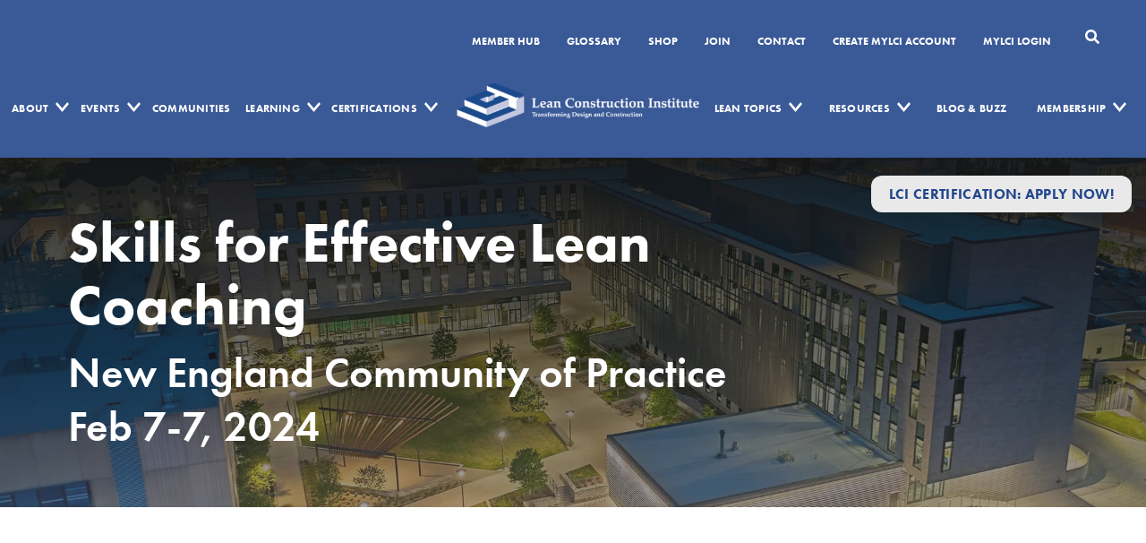

--- FILE ---
content_type: text/html; charset=UTF-8
request_url: https://leanconstruction.org/event/skills-for-effective-lean-coaching-2/
body_size: 17645
content:
<!DOCTYPE html>
<html lang="en-US">
<head>
	<meta name='robots' content='index, follow, max-image-preview:large, max-snippet:-1, max-video-preview:-1' />
<script id="cookie-law-info-gcm-var-js">
var _ckyGcm = {"status":true,"default_settings":[{"analytics":"granted","advertisement":"denied","functional":"denied","necessary":"granted","ad_user_data":"granted","ad_personalization":"denied","regions":"All"}],"wait_for_update":2000,"url_passthrough":true,"ads_data_redaction":false}</script>
<script id="cookie-law-info-gcm-js" type="text/javascript" src="https://leanconstruction.org/wp-content/plugins/cookie-law-info/lite/frontend/js/gcm.min.js"></script> <script id="cookieyes" type="text/javascript" src="https://cdn-cookieyes.com/client_data/3277136a0a1b886bfc93e60f/script.js"></script>
	<!-- This site is optimized with the Yoast SEO plugin v23.5 - https://yoast.com/wordpress/plugins/seo/ -->
	<title>Skills for Effective Lean Coaching</title>
	<meta name="description" content="Learn more about this LCI Event: Skills for Effective Lean Coaching | Lean Construction Institute" />
	<link rel="canonical" href="https://leanconstruction.org/event/skills-for-effective-lean-coaching-2/" />
	<meta property="og:locale" content="en_US" />
	<meta property="og:type" content="article" />
	<meta property="og:title" content="Skills for Effective Lean Coaching" />
	<meta property="og:description" content="Learn more about this LCI Event: Skills for Effective Lean Coaching | Lean Construction Institute" />
	<meta property="og:url" content="https://leanconstruction.org/event/skills-for-effective-lean-coaching-2/" />
	<meta property="og:site_name" content="Lean Construction Institute" />
	<meta property="article:modified_time" content="2025-06-19T12:46:51+00:00" />
	<meta property="og:image" content="https://leanconstruction.org/wp-content/uploads/2022/08/LCI_Icon_Square.png" />
	<meta property="og:image:width" content="500" />
	<meta property="og:image:height" content="500" />
	<meta property="og:image:type" content="image/png" />
	<meta name="twitter:card" content="summary_large_image" />
	<meta name="twitter:label1" content="Est. reading time" />
	<meta name="twitter:data1" content="2 minutes" />
	<script type="application/ld+json" class="yoast-schema-graph">{"@context":"https://schema.org","@graph":[{"@type":"WebPage","@id":"https://leanconstruction.org/event/skills-for-effective-lean-coaching-2/","url":"https://leanconstruction.org/event/skills-for-effective-lean-coaching-2/","name":"Skills for Effective Lean Coaching","isPartOf":{"@id":"https://leanconstruction.org/#website"},"datePublished":"2024-01-08T09:57:13+00:00","dateModified":"2025-06-19T12:46:51+00:00","description":"Learn more about this LCI Event: Skills for Effective Lean Coaching | Lean Construction Institute","breadcrumb":{"@id":"https://leanconstruction.org/event/skills-for-effective-lean-coaching-2/#breadcrumb"},"inLanguage":"en-US","potentialAction":[{"@type":"ReadAction","target":["https://leanconstruction.org/event/skills-for-effective-lean-coaching-2/"]}]},{"@type":"BreadcrumbList","@id":"https://leanconstruction.org/event/skills-for-effective-lean-coaching-2/#breadcrumb","itemListElement":[{"@type":"ListItem","position":1,"name":"Home","item":"https://leanconstruction.org/"},{"@type":"ListItem","position":2,"name":"Skills for Effective Lean Coaching"}]},{"@type":"WebSite","@id":"https://leanconstruction.org/#website","url":"https://leanconstruction.org/","name":"Lean Construction Institute","description":"","publisher":{"@id":"https://leanconstruction.org/#organization"},"potentialAction":[{"@type":"SearchAction","target":{"@type":"EntryPoint","urlTemplate":"https://leanconstruction.org/?s={search_term_string}"},"query-input":{"@type":"PropertyValueSpecification","valueRequired":true,"valueName":"search_term_string"}}],"inLanguage":"en-US"},{"@type":"Organization","@id":"https://leanconstruction.org/#organization","name":"Lean Construction Institute (LCI)","url":"https://leanconstruction.org/","logo":{"@type":"ImageObject","inLanguage":"en-US","@id":"https://leanconstruction.org/#/schema/logo/image/","url":"https://leanconstruction.org/wp-content/uploads/2022/06/LCI-Icon.png","contentUrl":"https://leanconstruction.org/wp-content/uploads/2022/06/LCI-Icon.png","width":231,"height":146,"caption":"Lean Construction Institute (LCI)"},"image":{"@id":"https://leanconstruction.org/#/schema/logo/image/"},"sameAs":["https://www.linkedin.com/groups/931137/","https://www.youtube.com/channel/UCKndROuwZEJplniw8_dMz0Q"]}]}</script>
	<!-- / Yoast SEO plugin. -->


<link rel='dns-prefetch' href='//cdnjs.cloudflare.com' />
<link rel='dns-prefetch' href='//fonts.googleapis.com' />
<link rel="alternate" type="application/rss+xml" title="Lean Construction Institute &raquo; Feed" href="https://leanconstruction.org/feed/" />
<link rel="alternate" type="application/rss+xml" title="Lean Construction Institute &raquo; Comments Feed" href="https://leanconstruction.org/comments/feed/" />
<script>
window._wpemojiSettings = {"baseUrl":"https:\/\/s.w.org\/images\/core\/emoji\/15.0.3\/72x72\/","ext":".png","svgUrl":"https:\/\/s.w.org\/images\/core\/emoji\/15.0.3\/svg\/","svgExt":".svg","source":{"concatemoji":"https:\/\/leanconstruction.org\/wp-includes\/js\/wp-emoji-release.min.js?ver=6.5.3"}};
/*! This file is auto-generated */
!function(i,n){var o,s,e;function c(e){try{var t={supportTests:e,timestamp:(new Date).valueOf()};sessionStorage.setItem(o,JSON.stringify(t))}catch(e){}}function p(e,t,n){e.clearRect(0,0,e.canvas.width,e.canvas.height),e.fillText(t,0,0);var t=new Uint32Array(e.getImageData(0,0,e.canvas.width,e.canvas.height).data),r=(e.clearRect(0,0,e.canvas.width,e.canvas.height),e.fillText(n,0,0),new Uint32Array(e.getImageData(0,0,e.canvas.width,e.canvas.height).data));return t.every(function(e,t){return e===r[t]})}function u(e,t,n){switch(t){case"flag":return n(e,"\ud83c\udff3\ufe0f\u200d\u26a7\ufe0f","\ud83c\udff3\ufe0f\u200b\u26a7\ufe0f")?!1:!n(e,"\ud83c\uddfa\ud83c\uddf3","\ud83c\uddfa\u200b\ud83c\uddf3")&&!n(e,"\ud83c\udff4\udb40\udc67\udb40\udc62\udb40\udc65\udb40\udc6e\udb40\udc67\udb40\udc7f","\ud83c\udff4\u200b\udb40\udc67\u200b\udb40\udc62\u200b\udb40\udc65\u200b\udb40\udc6e\u200b\udb40\udc67\u200b\udb40\udc7f");case"emoji":return!n(e,"\ud83d\udc26\u200d\u2b1b","\ud83d\udc26\u200b\u2b1b")}return!1}function f(e,t,n){var r="undefined"!=typeof WorkerGlobalScope&&self instanceof WorkerGlobalScope?new OffscreenCanvas(300,150):i.createElement("canvas"),a=r.getContext("2d",{willReadFrequently:!0}),o=(a.textBaseline="top",a.font="600 32px Arial",{});return e.forEach(function(e){o[e]=t(a,e,n)}),o}function t(e){var t=i.createElement("script");t.src=e,t.defer=!0,i.head.appendChild(t)}"undefined"!=typeof Promise&&(o="wpEmojiSettingsSupports",s=["flag","emoji"],n.supports={everything:!0,everythingExceptFlag:!0},e=new Promise(function(e){i.addEventListener("DOMContentLoaded",e,{once:!0})}),new Promise(function(t){var n=function(){try{var e=JSON.parse(sessionStorage.getItem(o));if("object"==typeof e&&"number"==typeof e.timestamp&&(new Date).valueOf()<e.timestamp+604800&&"object"==typeof e.supportTests)return e.supportTests}catch(e){}return null}();if(!n){if("undefined"!=typeof Worker&&"undefined"!=typeof OffscreenCanvas&&"undefined"!=typeof URL&&URL.createObjectURL&&"undefined"!=typeof Blob)try{var e="postMessage("+f.toString()+"("+[JSON.stringify(s),u.toString(),p.toString()].join(",")+"));",r=new Blob([e],{type:"text/javascript"}),a=new Worker(URL.createObjectURL(r),{name:"wpTestEmojiSupports"});return void(a.onmessage=function(e){c(n=e.data),a.terminate(),t(n)})}catch(e){}c(n=f(s,u,p))}t(n)}).then(function(e){for(var t in e)n.supports[t]=e[t],n.supports.everything=n.supports.everything&&n.supports[t],"flag"!==t&&(n.supports.everythingExceptFlag=n.supports.everythingExceptFlag&&n.supports[t]);n.supports.everythingExceptFlag=n.supports.everythingExceptFlag&&!n.supports.flag,n.DOMReady=!1,n.readyCallback=function(){n.DOMReady=!0}}).then(function(){return e}).then(function(){var e;n.supports.everything||(n.readyCallback(),(e=n.source||{}).concatemoji?t(e.concatemoji):e.wpemoji&&e.twemoji&&(t(e.twemoji),t(e.wpemoji)))}))}((window,document),window._wpemojiSettings);
</script>
<style id='wp-emoji-styles-inline-css'>

	img.wp-smiley, img.emoji {
		display: inline !important;
		border: none !important;
		box-shadow: none !important;
		height: 1em !important;
		width: 1em !important;
		margin: 0 0.07em !important;
		vertical-align: -0.1em !important;
		background: none !important;
		padding: 0 !important;
	}
</style>
<style id='qsm-quiz-style-inline-css'>


</style>
<style id='classic-theme-styles-inline-css'>
/*! This file is auto-generated */
.wp-block-button__link{color:#fff;background-color:#32373c;border-radius:9999px;box-shadow:none;text-decoration:none;padding:calc(.667em + 2px) calc(1.333em + 2px);font-size:1.125em}.wp-block-file__button{background:#32373c;color:#fff;text-decoration:none}
</style>
<link rel='stylesheet' id='wppopups-base-css' href='https://leanconstruction.org/wp-content/plugins/wp-popups-lite/src/assets/css/wppopups-base.css?ver=2.2.0.3' media='all' />
<link rel='stylesheet' id='main-css' href='https://leanconstruction.org/wp-content/themes/threshold-media-framework/assets/css/style.css?ver=1.0.3' media='all' />
<link rel='stylesheet' id='main-editor-css' href='https://leanconstruction.org/wp-content/themes/threshold-media-framework/assets/css/editor-style.css?ver=1.0.3' media='all' />
<link rel='stylesheet' id='threshold-media-framework-style-css' href='https://leanconstruction.org/wp-content/themes/threshold-media-framework/style.css?ver=1.0.3' media='all' />
<link rel='stylesheet' id='google_font-css' href='https://fonts.googleapis.com/css2?family=Inter:wght@100;200;300;400;500;600;700;800;900&#038;family=PT+Serif:ital,wght@0,400;0,700;1,400;1,700&#038;display=swap' media='all' />
<link rel='stylesheet' id='tm-scss-css' href='https://leanconstruction.org/wp-content/themes/threshold-media-framework/assets/css/style.min.css?ver=1.0.3' media='all' />
<link rel='stylesheet' id='tm-scss-2-css' href='https://leanconstruction.org/wp-content/themes/threshold-media-framework/assets/temp-scss/style.min.css?ver=1.0.3' media='all' />
<link rel='stylesheet' id='slick-block-css' href='https://leanconstruction.org/wp-content/themes/threshold-media-framework/vendor/slick/slick.min.css?ver=1.0.3' media='all' />
<link rel='stylesheet' id='style_login_widget-css' href='https://leanconstruction.org/wp-content/plugins/miniorange-oauth-oidc-single-sign-on/resources/css/style_login_widget.css?ver=6.5.3' media='all' />
<link rel='stylesheet' id='searchwp-forms-css' href='https://leanconstruction.org/wp-content/plugins/searchwp/assets/css/frontend/search-forms.css?ver=4.3.16' media='all' />
<script src="https://leanconstruction.org/wp-includes/js/jquery/jquery.min.js?ver=3.7.1" id="jquery-core-js"></script>
<script id="FrontEndAjax-js-extra">
var f_ajax = {"url":"https:\/\/leanconstruction.org\/wp-admin\/admin-ajax.php"};
</script>
<script src="https://leanconstruction.org/wp-content/themes/threshold-media-framework/assets/js/app.js?ver=1.0.3" id="FrontEndAjax-js"></script>
<link rel="https://api.w.org/" href="https://leanconstruction.org/wp-json/" /><link rel="EditURI" type="application/rsd+xml" title="RSD" href="https://leanconstruction.org/xmlrpc.php?rsd" />
<meta name="generator" content="WordPress 6.5.3" />
<link rel='shortlink' href='https://leanconstruction.org/?p=21815' />
<link rel="alternate" type="application/json+oembed" href="https://leanconstruction.org/wp-json/oembed/1.0/embed?url=https%3A%2F%2Fleanconstruction.org%2Fevent%2Fskills-for-effective-lean-coaching-2%2F" />
<link rel="alternate" type="text/xml+oembed" href="https://leanconstruction.org/wp-json/oembed/1.0/embed?url=https%3A%2F%2Fleanconstruction.org%2Fevent%2Fskills-for-effective-lean-coaching-2%2F&#038;format=xml" />
<style type="text/css" id="filter-everything-inline-css">.wpc-orderby-select{width:100%}.wpc-filters-open-button-container{display:none}.wpc-debug-message{padding:16px;font-size:14px;border:1px dashed #ccc;margin-bottom:20px}.wpc-debug-title{visibility:hidden}.wpc-button-inner,.wpc-chip-content{display:flex;align-items:center}.wpc-icon-html-wrapper{position:relative;margin-right:10px;top:2px}.wpc-icon-html-wrapper span{display:block;height:1px;width:18px;border-radius:3px;background:#2c2d33;margin-bottom:4px;position:relative}span.wpc-icon-line-1:after,span.wpc-icon-line-2:after,span.wpc-icon-line-3:after{content:"";display:block;width:3px;height:3px;border:1px solid #2c2d33;background-color:#fff;position:absolute;top:-2px;box-sizing:content-box}span.wpc-icon-line-3:after{border-radius:50%;left:2px}span.wpc-icon-line-1:after{border-radius:50%;left:5px}span.wpc-icon-line-2:after{border-radius:50%;left:12px}body .wpc-filters-open-button-container a.wpc-filters-open-widget,body .wpc-filters-open-button-container a.wpc-open-close-filters-button{display:inline-block;text-align:left;border:1px solid #2c2d33;border-radius:2px;line-height:1.5;padding:7px 12px;background-color:transparent;color:#2c2d33;box-sizing:border-box;text-decoration:none!important;font-weight:400;transition:none;position:relative}@media screen and (max-width:768px){.wpc_show_bottom_widget .wpc-filters-open-button-container,.wpc_show_open_close_button .wpc-filters-open-button-container{display:block}.wpc_show_bottom_widget .wpc-filters-open-button-container{margin-top:1em;margin-bottom:1em}}</style>
<link rel="icon" href="https://leanconstruction.org/wp-content/uploads/2022/08/cropped-LCI_Icon_Square-32x32.png" sizes="32x32" />
<link rel="icon" href="https://leanconstruction.org/wp-content/uploads/2022/08/cropped-LCI_Icon_Square-192x192.png" sizes="192x192" />
<link rel="apple-touch-icon" href="https://leanconstruction.org/wp-content/uploads/2022/08/cropped-LCI_Icon_Square-180x180.png" />
<meta name="msapplication-TileImage" content="https://leanconstruction.org/wp-content/uploads/2022/08/cropped-LCI_Icon_Square-270x270.png" />
		<style id="wp-custom-css">
			


.buttons-wrapper{
	display: flex;
    align-items: center;
    gap: 10px;
}

.buttons-wrapper .btn {
	        padding: 15px;
        font-size: 16px;
}
.e-learning .col-lg-6 {
	display: flex;
}

.courses-items{
	display: flex;
	margin-bottom: 64px;
}

.courses-items .image {
	flex: 0 0 40%;
	padding-right: 30px;
}

.courses-items .image img {
	width: 100%;
/* 	height: 100%; */
}

.courses-items .desc{
	display: flex;
    flex-direction: column;
    justify-content: space-between;
    align-items: flex-start;
}

.courses-items .desc h3 {
	font-size: 36px;
	margin-bottom: 10px;
}

.courses-items .desc p {
	font-size: 18px;
}

.courses-soon {
	display: flex;
height: 200px;
padding: 32px;
justify-content: center;
align-items: center;
gap: 16px;
flex: 1 0 0;
	border-radius: 8px;
border: 1px solid #C3CFE5;
background: rgba(232, 241, 255, 0.40);
	color: #B5C7EC;
text-align: center;
    font-family: "futura-pt", sans-serif;
font-size: 37px;
font-style: normal;
font-weight: 500;
line-height: 27px; /* 72.973% */
letter-spacing: -1.11px;
text-transform: capitalize;
}

.research_findings,
.content-center {
	padding-bottom: 20px;
}
.page-id-2137 .content-center,
.page-id-77020 .content-center {
	    padding-bottom: clamp(3.75rem, 8vw, 9.6875rem);
}

.research_findings .research_wrap {
	    gap: clamp(30px, 6.355vw, 30px);
}

.section-desc .buttons-wrapper p {
	display: flex;
	gap: 16px;
}

.page-id-67022 .section-bg-slider {
	display: none;
}

.page-id-67022 .cm-benefits-section{
	padding-top: 0 !important;
}

/**
 * Form for PW Protected Pages
**/

.uw-timeline .uw-timeline__month:nth-child(even) .webinar-card__cta {
	    display: flex;
	    justify-content: flex-end;
}

.uw-timeline .uw-timeline__month:nth-child(odd) .webinar-card__cta {
	display: flex;
}

.uw-timeline .uw-timeline__month:nth-child(even) .webinar-card__cta a.btn {
	margin-left: 8px;
}

.uw-timeline .uw-timeline__month:nth-child(odd) .webinar-card__cta a.btn {
	margin-right: 8px;
}

.fc-white h3,
.fc-white p,
.fc-white h2 {
    color: #fff !important;
}

.number-counter h4 {
	font-weight: 700;
}

.number-counter p {
	margin-bottom: 0;
	text-transform: uppercase;
}

.number-counter {
	padding-bottom: 70px;
	padding-top: 70px;
}

.number-counter .col {
	position: relative;
}

.number-counter .col::after {
	content: '';
	background: #000;
	height: 200px;
	width: 2px;
	position: absolute;
	right: 0;
	top: -30px;
}

.number-counter .col:last-child::after {
	display: none;
}

.lean-card .title {
	background: #3A5998;
	padding: 40px 50px;
	min-height: 205px;
	height: 205px;
	display: flex;
	align-items: center;
	justify-content: center;
	flex-direction: column;
	position: relative;
}
.lean-card .title h4 {
	color: #fff;
	text-align: center;
	margin: 0;
}

.flex_text-block {
	padding-bottom: 100px;
	padding-top: 100px;
}

.lean-card .member-only {
	position: absolute;
	left: -14px;
	top: 25px;
	background-color: #EDAE1F;
	padding: 5px 15px;
}

.lean-card .member-only p{
	margin: 0;
	color: #fff;
	text-transform: uppercase;
	font-weight: bold;
	font-size: 14px;
}

.lean-card .member-only p::before{
	    content: '';
    border-bottom: solid 8px #856E3F;
    border-left: solid 8px #856E3F;
    border-right: solid 8px transparent;
    border-top: solid 8px transparent;
    position: absolute;
    left: -5px;
    bottom: -16px;
    color: transparent;
    transform: rotate(183deg);
    display: inline-block;
    margin: 0 5px;
    vertical-align: middle;
}

.lean-card .desc {
	background: #fff;
	height: 310px;
	padding: 20px;
	padding-left: 0;
}

.lean-card .desc ul {
	margin-top: 0;
}

.mx-5 {
	margin: 0 30px;
}

.blue-box .box {
	height: 200px;
	width: 100%;
	background: #3A5998;
	color: #fff;
	display: flex;
	align-items: center;
	justify-content: center;
	border-radius: 10px;
	text-decoration: none;
	font-size: 42px;
	margin: 16px 0;
}

.white-box .box {
	height: 300px;
	width: 100%;
	background: #fff;
	border-radius: 10px;
	text-decoration: none; 
	margin: 16px 0;
	padding: 32px 20px 32px; 
}

.white-box .box h3 {
	color: #fff;
}

.blue-box .row {
	justify-content: center;
}

.btn-white {
	background: #fff;
}

.space-up.flex_text-block.pt-0 {
	padding-top: 40px !important;
}

.post-password-form {
	margin: 0 auto;
	width: 60%;
	font-size: 1.2rem;
	background: #FAFAFA;
	padding: 20px 40px;
}

.post-password-form p {
	text-align: center;
}
.post-password-form p label {
	visibility: hidden;
	width: 100px;
}
.post-password-form p label * {
	visibility: visible;
}

.post-password-form input[type="submit"] {
	background: #40629B;
	color: white;
	border: none;
	padding: 10px 14px;
	border-radius: 50px;
	margin-left: 20px;
	display: block;
	margin: 20px auto;
}
.post-password-form input[type="password"] {
	color: white;
	border: none;
	padding: 10px 14px;
	margin-left: -60px;
}

@media screen and (max-width: 600px) {
	.section-desc .buttons-wrapper p {
		flex-direction: column;
	}
	.post-password-form {
		width: 90%;
	}
}

@media screen and (min-width: 1500px) {
	.post-password-form {
		width: 40%;
	}
}


.theme_block-wrap {
	position: relative;
	margin-top: 20px;
}
.theme_block-wrap .theme_top {
	position: relative;
	display: flex;
	margin: 1rem 0;
}
.theme_top .top_item-1 {
	position: relative;
	width: 16%;
	max-width: 180px;
	text-align: center;
}
.theme_top .top_item-1 h4 {
	 color: #444;
   font-size: 24px;
   font-weight: 600;
	margin: 0;
	line-height: 1;
}
.theme_top .top_item-2 {
	position: relative;
	width: 100%;
  display: flex;
  justify-content: center;
	align-items: center;
	border-right: 2px solid #444;
	border-left: 2px solid #444;
}
.theme_top .top_item-2 h4 {
	position: relative;
	color: #444;
  font-size: 24px;
  font-weight: 600;
	background-color: #fff;
  padding: 0 10px;
	margin: 0;
	line-height: 1;
}
.theme_top .top_item-2:before {
	content: "";
	width: 100%;
	height: 2px;
	position: absolute;
	background-color: #444;
	margin: 0 auto;
}
.theme-blocks {
	position: relative;
	display: grid;
	grid-template-columns: repeat(1fr);
	margin-bottom: 20px;
}
@media (min-width: 768px) {
	
	
	.theme-blocks {
	  grid-template-columns: repeat(7, 1fr);
	}
}
.theme_item {
	position: relative;
	width: 100%;
	height: 100%;
	display: flex;
	flex-direction: column;
}
.theme-blocks .the-content {
	position: relative;
	width: 100%;
	height: 100%;
	display: flex;
	align-items: center;
	text-align: center;
	padding: 30px 6px;
	color: #ffffff;
}
.theme-blocks .item-1 {
	border-top: 1px solid #000;
	border-bottom: 1px solid #000;
	border-left: 1px solid #000;
	background-color: #325997;
}
.theme-blocks .item-2 {
	border-top: 1px solid #000;
	border-bottom: 1px solid #000;
	border-right: 1px dashed #000;
	background-color: #57b89e;
}
.theme-blocks .theme_item:last-child .item-2 {
	border-right: 1px solid #000;
}
.theme_item.sm_title {
	display: none;
}
@media (max-width: 767px) {
	.text-block__img {
		width: 100%;
	}
	
	.uw-timeline .uw-timeline__month:nth-child(odd) .webinar-card__cta,
	.uw-timeline .uw-timeline__month:nth-child(even) .webinar-card__cta {	
		flex-direction: column !important;
		        align-items: flex-start;
	}
	
		.uw-timeline .uw-timeline__month:nth-child(odd) .webinar-card__cta a.btn,
	.uw-timeline .uw-timeline__month:nth-child(even) .webinar-card__cta a.btn {
		margin: 8px 0 !important;
	}
	
	
	.theme_top .top_item-2 {
		display: none;
	}
	.theme_top .top_item-1 {
		text-align: left;
		width: 100%;
	}
	.theme_item.sm_title {
		display: block;
		position: relative;
	}
	.theme_item.sm_title h4 {
		color: #444;
		font-size: 24px;
		font-weight: 600;
	}
	.theme-blocks .item-1 {
		border: 1px solid #000;
		background-color: #325997;
		justify-content: center;
	}
	.theme-blocks .item-2 {
		border-top: 0;
		border-left: 1px solid #000;
		border-right: 1px solid #000;
		border-bottom: 1px dashed #000;
		background-color: #57b89e;
		justify-content: center;
	}
	.theme-blocks .theme_item:nth-child(3) .item-2 {
		border-top: 1px solid #000 !important;
	}
	.theme-blocks .theme_item:last-child .item-2 {
		border-bottom: 1px solid #000;
	}
}

.border-style {
    border: 1px solid black;
padding: 10px;
	font-weight: 500;
	font-size: 1.25rem;
}
.mlw_qmn_question {
font-size: 20px ! important; 
}
.mlw_qmn_new_question {
font-size: 20px !important;
}
.qsm-question-wrapper {
	padding: 20px 0 20px 0 !important;
}
.quiz_section {
	padding-top: 30px !important;
	
}

/*
.ec-slider .slick-arrow.slick-next, .ec-slider .slick-arrow.slick-prev{cursor:pointer}
.page-member-hub ul{list-style:none;}
*/


.top-bar-links li.red {
    background: #AC0404;
		color: #fff;
    display: flex;
    align-items: center;
    padding: inherit;
}
.top-bar-links li.red a{
    margin: 0 auto;
}
ul#topbar-menu li {
    padding-top: 10px;
    padding-bottom: 10px;
}
.ad-block img {
	width: 100%;
}


@media screen and (max-width: 699px) {
	.ad-block img {
		height: 55vw;
		object-fit: cover;
	}
}

.top-bar-links li.red {
	background: #AC0404;
	display: flex;
	padding: inherit;
	align-items: center;
}

.post-password-form input[name="post_password"] {
	border: 1px solid darkgray;
	color: #000;
}


/** Journals **/

.journal-info {
	padding: 60px 30px;
}

.journal-info h2 {
	font-size: var(--fz-70);
	text-align: center;
}
.journal-info h3 {
	display: block;
	width: fit-content;
	margin: 0 auto;
	font-size: var(--fz-40);
}
.journal-info .btn-primary {
	margin: 40px auto;
	width: fit-content;
	text-align: center;
	display: block;
}

.journal-info p {
	    font-weight: 500;
    font-size: var(--fz-default);
    letter-spacing: .02em;
    line-height: 1.77;
    word-break: break-word;
}

/** NEWSLETTER CPT **/



/** Cert Page **/

  .btn-container {
    padding-top: 30px;
    text-align: center;
  }

.lcj_sidebar {
  position: -webkit-sticky;
  position: sticky;
  top: 0; /* Adjust this value based on your header's height or any fixed top elements */
}

/* Optional: In case you need to handle bottom spacing */
.lcj_sidebar:after {
  content: '';
  display: block;
  height: 100px; /* Adjust the height to manage the spacing at the bottom */
}



/** Footer **/

.site-footer-col.site-footer-col_main{
	padding-top: 0px !important;
}

.section-event{
	height: 50vh;
	min-height: 300px;
}

.footer-nav-title a {
	color: #FFF;
}

.header-scrollbar {
	background: #333;
	color: #FFF;
	align-items: center;
	column-gap: 22px;
	display: flex;
    flex-wrap: nowrap;
    overflow-x: hidden;
	
}

.header-scrollbar p {
	display: flex;
	text-wrap: nowrap;
	align-items: center;
	gap: 20px;
	margin: 0;
}

.header-scrollbar img {
	margin: 0 !important;
}
.hero{
	min-height: 30vh;
}

.lci-weekly-home:not(.lci-weekly-home:has(.fp-slider)) {
	text-align: center;
	padding: 0 0 20px;
	max-width: 864px;
	margin: 70px auto 0;
	
	
}

@media screen and (max-width: 771px) {
	.lci-weekly-home:not(.lci-weekly-home:has(.fp-slider)) {
	text-align: center;
	padding: 0 0 7.4vw;
	max-width: 864px;
	margin: 40px auto 0;
}
}

.lci-weekly-home h2 {
	font-size: 66px;
	margin-top: 0;
}

.lci-weekly-home .lci-weekly-text {
	font-size: 30px;
	color: #585858;
	font-weight: 500;
	line-height: 1.4333;
}

section:has(.fp-slide) + .lci-weekly-home .fp-slide {
	padding-top: 0;
	padding-bottom: 0;
}

.page-faq .research_findings {
	padding: 0;
}

@media screen and (max-width: 1279px) {
	.lci-weekly-home h2 {
		font-size: 40px;
	}
	.lci-weekly-home .lci-weekly-text {
		font-size: 24px;
	}
}

.uw-section {
	padding-top: 15px;
}

#sponsor-modal.modal-open .close {
	font-size: 40px;
	padding: 20px;
	cursor: pointer;
	display: flex;
	justify-content: flex-end;
	padding: 12px 28px 0 0;
}

#sponsor-modal.modal-open {
	position: fixed;
	top: 0;
	left: 0;
	height: 100%;
	border-bottom: 1px solid darkgray;
	width: 100%;
	background: rgba(40, 40, 40, 0.3);
	z-index: 99999;
	display: flex !important;
	justify-content: center;
	align-items: center;
}

#sponsor-modal .modal-content {
	background: #FFF;
	height: fit-content;
	border: 2px solid darkgray;
}

#sponsor-modal.modal-open .s-info {
	display: block;
	padding-top: 0;
	border: 0;
}

@media screen and (max-width: 767px) {
.section-news .horizontal-card img {
		width: 100%;
		height: auto;
	        background-color: lightgray;
		object-fit: cover;
	}

		.hero .hero__title {
		font-size: 30px;
		margin-top: 30px;
	}
	
	.courses-items {
		flex-direction: column;
	}

}

@media screen and (max-width: 639px) {
	#sponsor-modal.modal-open .modal-content {
		margin: 0 22px;
		padding: 20px 8px;
	}
}

#loading-overlay {
    display: none;
    position: fixed;
    top: 0;
    left: 0;
    width: 100%;
    height: 100%;
	background: rgba(40, 40, 40, 0.3);
    z-index: 9999;
    justify-content: center;
    align-items: center;
}

.spinner {
    border: 16px solid #f3f3f3; /* Light grey */
    border-top: 16px solid #3498db; /* Blue */
    border-radius: 50%;
    width: 120px;
    height: 120px;
    animation: spin 2s linear infinite;
}

@keyframes spin {
    0% { transform: rotate(0deg); }
    100% { transform: rotate(360deg); }
}

#loading-overlay {
	z-index: 9999999999;
}

.home-events-buttons {
	display: flex;
	flex-wrap: wrap;
	justify-content: center;
	gap: 18px;
}

.home-events-buttons > a {
	min-width: 200px;
}

.section-communities .communities-map__sidebar .sidebar-links #id-1872 {
	display: block;
}

.section-communities .communities-map__sidebar .sidebar-links #id-71254 {
	display: none;
}

.page-communities .section-communities__map.map-inner {
	flex-direction: column;
}

.page-communities .section-communities__map.map-inner #map {
	width: 100%;
}

.page-communities .section-communities .communities-map__sidebar {
	width: 100%;
	margin: 60px 0 0 0;
}

.page-id-84 .section-communities .communities-map__sidebar {
	width: 100%;
	margin: 60px 0 0 0;
}

.page-communities .section-communities {
	padding-bottom: 0;
}

.description-home {
	padding: 70px 0;
}

.description-text p {
	margin: 0;
}

.description-home .container {
	width: 100%;
}

.lci-weekly-home .container {
	width: 100%;
}

/* .page-template-front-page .fp-slider .fp-slide {
	padding: 0;
} */

.page-template-front-page .fp-slider {
	margin-bottom:42px;
}

@media screen and (max-width: 1179px) {
	
.description-home {
	padding-top: 40px;
}
}

.home-lean-block .horizontal-card.img-left .horizontal-card-img, .home-lean-block .horizontal-card.img-left .horizontal-card-video {
	max-height: 26vw;
	object-fit: cover;
}

.home-lean-block .horizontal-card-body {
	align-items: flex-start;
	margin-left: 60px;
}

@media screen and (max-width: 991px) {
	.home-lean-block .horizontal-card.img-left .horizontal-card-img, .home-lean-block .horizontal-card.img-left .horizontal-card-video {
	max-height: 30vw;
}
}

@media screen and (max-width: 771px) {
	.home-lean-block .horizontal-card.img-left .horizontal-card-img, .home-lean-block .horizontal-card.img-left .horizontal-card-video {
	max-height: 48vw;
}
	
	.single-post .entry-content .content-center img {
		width: 100%;
		height: auto;
	}
	
	.home-lean-block .horizontal-card-body {
	align-items: center;
	margin-left: 0px;
		text-align: center;
}
	.home-lean-block .horizontal-card-body .card-text {
		text-align: center;
	}
}

.page-id-69 .cm-benefits-section {
	padding-top: 2vw;
}

.page-id-69 .content-center {
	padding-bottom: 2vw;
}

.single-lean-topics img:not(.header-scrollbar img) {
	max-width: 100%;
	height: fit-content;
	object-fit: contain;
}

@media screen and (max-width: 639px) {
	.single-lean-topics .entry-content > .section-px {
	padding: 60px 2px;	
	}
	.single-lean-topics .entry-content > .res-links-section {
		padding-top: 0;
	}
	.single-lean-topics img:not(.header-scrollbar img) {
		width: 100%;
		max-width: 100%;
		height: auto;
		object-fit: cover;
	}
}

.page-lean-construction-certification-lci-cpc .multi-img-text-block .image-side .image-buttons {
	bottom: 0;
}

.page-id-22592 .multi-img-text-block .image-side .image-buttons {
	bottom: 0;
}

.fp-slide {
	padding: 6.4vw 2.5rem 7.4vw;	
}

@media screen and (min-width: 768px) {
	.fp-slide {
		padding-left: 4.735rem;
		padding-right: 4.735rem;
	}
}

.page-id-69 .sticky-btn-wrap, .page-id-5385 .sticky-btn-wrap {
	display: none;
}

.page-id-5345 .pricing-section  {
	padding-bottom: 20px;
	background-color: #fff !important;
}

.page-id-5345 .pricing-info {
	margin-top: 0 !important;
}

/* lean learner quiz and assessments start */
.page-id-70836 .gfield_radio label,
.page-id-1443 .gfield_radio label,
.page-id-9871 .gfield_radio label,
.page-id-9860 .gfield_radio label,
.page-id-9185 .gfield_radio label {
	font-size: 20px !important;
}

.page-id-1443 .gfield_checkbox label,
.page-id-9860 .gfield_checkbox label,
.page-id-9871 .gfield_checkbox label,
.page-id-9185 .gfield_checkbox label
{
	font-size: 20px !important;
}

.page-id-70836 .gfield_label,
.page-id-1443 .gfield_label,
.page-id-9871 .gfield_label,
.page-id-9860 .gfield_label,
.page-id-9185 .gfield_label
{
	font-size: 20px !important;
	margin-bottom: 10px !important;
}

.page-id-70836 .gfield-choice-input+label,
.page-id-1443 .gfield-choice-input+label,
.page-id-9871 .gfield-choice-input+label,
.page-id-9860 .gfield-choice-input+label,
.page-id-9185 .gfield-choice-input+label
{
	margin-bottom:10px !important;
	vertical-align: top !important;
}

.page-id-70836 .gform_wrapper.gravity-theme fieldset, 
.page-id-1443 .gform_wrapper.gravity-theme fieldset,
.page-id-9871 .gform_wrapper.gravity-theme fieldset,
.page-id-9860 .gform_wrapper.gravity-theme fieldset,
.page-id-9185
.gform_wrapper.gravity-theme fieldset
{
	padding: 10px !important;
}

/* lean learner quiz end */

.tm-contain {
	object-fit: contain;
	width: 100%;
}

/* certification readiness quiz start */
.page-id-71036 .gfield_radio label {
	font-size: 20px !important;
}

.page-id-71036 .gfield_label {
	font-size: 20px !important;
	margin-bottom: 10px !important;
}

.page-id-71036 .gfield-choice-input+label {
	margin-bottom:10px !important;
	vertical-align: top !important;
}

.page-id-71036 .gform_wrapper.gravity-theme fieldset {
	padding: 10px !important;
}

/* certification readiness quiz end */

/* Primary menu responsiveness fixes for desktop */

@media screen and (min-width: 1025px) and (max-width: 1133px) {
	.main-nav .main-nav-link {
		font-size: 11px;
	}
}

@media screen and (min-width: 1025px) and (max-width: 1999px) {
	.main-nav .main-nav-link {
		padding: 4px;
	}
}

@media screen and (min-width: 1200px) {
	.site-header {
		padding: 30px 5px;
	}
	.main-nav:first-child {
		padding-right: 8px;
	}
	.site-header > ul {
		padding-right: 4px;
	}
}

@media screen and (min-width: 1600px) {
	.site-header {
		padding: 30px 12px;
	}
}

/*Board page modals */
.page-id-4105 .modal .modal-dialog {
	max-width: 600px;
}



.page-id-70698 .text-img-card {
	margin-bottom: 100px !important;
	
}

.page-id-73492 .text-block.has-img > img {
	object-fit: contain;
}

.page-id-73492 .text-block.has-img {
	align-items: flex-start;
}

.page-id-46 .fp-slide {
	padding-bottom: 50px !important;
}

/*DF 2025 Pressentations page*/
.page-id-73593 .res-links-section {
	padding-top: 4vw;
	padding-bottom: 4vw;
	}

.page-id-73593 .res-links-section .section-title {
	font-size: var(--fz-40);
	}

.page-id-73593 .res-links_item a {
	padding: 10px 5px !important;
	}

.page-id-73593 .hero__title {
	display: none;
}

.multi-img-text-block .image-side .text-img-card__text + .image-buttons {
	margin-top: auto;
}

.multi-img-text-block .image-side .image-buttons:has(> a:nth-child(4)) {
	flex-wrap: wrap;
	gap: 12px !important;
	bottom: 0;
}

.multi-img-text-block .image-side .image-buttons:has(> a:nth-child(4)) > a {
	width: calc(50% - 6px) !important;
}

.page-id-75387 a.btn.bnt-white {
    box-shadow: none;
}

.membert-toolkit .right-part .side-bar ul li a{
    color: #fff;
    font-size: 18px;
    line-height: 23px;
    letter-spacing: -0.01em;
    padding: 4px 0;
    cursor: pointer
}

@media screen and (max-width: 873px) {
	.multi-img-text-block .image-side .image-buttons:has(> a:nth-child(4)) {
		width: 100%;
	}
	.multi-img-text-block .image-side .image-buttons:has(> a:nth-child(4)) > a {
		width: fit-content;
		min-width: 280px;
		margin: 0 auto;
		display: block;
	}
}

/*Certification Workshop page */

.page-id-72313 .content-col-title {
	font-size: 30px;
}

.page-id-72313 .pricing-section {
	padding-top: 2vw;
}


		</style>
			<meta charset="UTF-8">
	<meta name="viewport" content="width=device-width, initial-scale=1">
	<link rel="profile" href="https://gmpg.org/xfn/11">
	<link rel="stylesheet" href="https://use.typekit.net/jlb3gee.css">
	<!-- FontAwesome -->
	<script src="https://kit.fontawesome.com/eca99487a4.js" crossorigin="anonymous"></script>
	<script> window.FontAwesomeConfig = {searchPseudoElements: true} </script>
	<!-- Google Tag Manager -->
	<script>(function(w,d,s,l,i){w[l]=w[l]||[];w[l].push({'gtm.start':
	new Date().getTime(),event:'gtm.js'});var f=d.getElementsByTagName(s)[0],
	j=d.createElement(s),dl=l!='dataLayer'?'&l='+l:'';j.async=true;j.src=
	'https://www.googletagmanager.com/gtm.js?id='+i+dl;f.parentNode.insertBefore(j,f);
	})(window,document,'script','dataLayer','GTM-T3VNPJP');</script>
	<!-- End Google Tag Manager -->
	<meta name="msvalidate.01" content="A17C1EBA3C0FCB850B51C4FCFB937585" />
			<script type="text/javascript" src="//script.crazyegg.com/pages/scripts/0100/1456.js" async="async" ></script>
		<script type="text/javascript">
		var ajax_url = "https://leanconstruction.org/wp-admin/admin-ajax.php";
	</script>
	<script src="https://cdn.jsdelivr.net/npm/lodash@4.17.21/lodash.min.js"></script>
</head>

<body class="event-template-default single single-event postid-21815 single-format-standard wp-custom-logo event-skills-for-effective-lean-coaching-2">
<!-- Google Tag Manager (noscript) -->
<noscript><iframe src="https://www.googletagmanager.com/ns.html?id=GTM-T3VNPJP" 
	height="0" width="0" style="display:none;visibility:hidden"></iframe></noscript>
<!-- End Google Tag Manager (noscript) -->

<div class="site-header-wrap">
	<div class="top-bar">
    <div class="top-bar-links">
			<ul id="topbar-menu" class="main-nav"><li id="menu-item-66789" class="menu-item menu-item-type-post_type menu-item-object-page menu-item-66789 main-nav-item"><a href="https://leanconstruction.org/member-hub/" class="top-bar-link">Member Hub</a></li>
<li id="menu-item-89" class="menu-item menu-item-type-post_type menu-item-object-page menu-item-89 main-nav-item"><a href="https://leanconstruction.org/glossary/" class="top-bar-link">Glossary</a></li>
<li id="menu-item-1502" class="menu-item menu-item-type-custom menu-item-object-custom menu-item-1502 main-nav-item"><a target="_blank" rel="noopener" href="https://mylci.leanconstruction.org/shop" class="top-bar-link">SHOP</a></li>
<li id="menu-item-66248" class="menu-item menu-item-type-post_type menu-item-object-page menu-item-66248 main-nav-item"><a href="https://leanconstruction.org/join-lci/" class="top-bar-link">Join</a></li>
<li id="menu-item-90" class="menu-item menu-item-type-post_type menu-item-object-page menu-item-90 main-nav-item"><a href="https://leanconstruction.org/contact/" class="top-bar-link">Contact</a></li>
<li id="menu-item-72580" class="menu-item menu-item-type-custom menu-item-object-custom menu-item-72580 main-nav-item"><a href="https://mylci.leanconstruction.org/Shared_Content/ContactManagement/Create-Account.aspx?WebsiteKey=2007eced-50c6-4f09-8b60-274f701143bf&#038;returnprev=t" class="top-bar-link">Create MyLCI Account</a></li>
<li id="menu-item-1503" class="menu-item menu-item-type-custom menu-item-object-custom menu-item-1503 main-nav-item"><a href="https://mylci.leanconstruction.org" class="top-bar-link">MYLCI Login</a></li>
</ul>    </div>
		<div class="top-bar-search">
			<div class="search-block" style="display: none;">
				<form role="search" method="get" class="search-form" action="https://leanconstruction.org/search-results/">
					<label>
						<span class="screen-reader-text">
							Search for:						</span>
						<input type="search" class="search-field"
							name="searchwp"
							placeholder="Search..."
							value=""
							title="Search for:" />
						</label>
						<input type="submit" class="search-submit" value="Search" />
				</form>
			</div>
			<span class="top-bar-search-icon">
				<i class="fas fa-search"></i>
			</span>
		</div>
  </div><!-- end .top-bar -->

  <header class="site-header">
		<ul id="primary-menu" class="main-nav"><li id="menu-item-561" class="menu-item menu-item-type-post_type menu-item-object-page menu-item-has-children menu-item-561 main-nav-item"><a href="https://leanconstruction.org/about/" class="main-nav-link">About</a>
<ul class="sub-menu my-new-submenu-class">
	<li id="menu-item-60" class="menu-item menu-item-type-post_type menu-item-object-page menu-item-60 main-nav-item"><a href="https://leanconstruction.org/about/" class="main-nav-link">About</a></li>
	<li id="menu-item-5968" class="menu-item menu-item-type-post_type menu-item-object-page menu-item-has-children menu-item-5968 main-nav-item"><a href="https://leanconstruction.org/about/awards/" class="main-nav-link">Awards</a>
	<ul class="sub-menu my-new-submenu-class">
		<li id="menu-item-73428" class="menu-item menu-item-type-post_type menu-item-object-page menu-item-73428 main-nav-item"><a href="https://leanconstruction.org/about/awards/design-award/" class="main-nav-link">Award Submissions</a></li>
	</ul>
</li>
	<li id="menu-item-554" class="menu-item menu-item-type-post_type menu-item-object-page menu-item-554 main-nav-item"><a href="https://leanconstruction.org/about/mission-vision/" class="main-nav-link">Our Mission &#038; Vision</a></li>
	<li id="menu-item-553" class="menu-item menu-item-type-post_type menu-item-object-page menu-item-553 main-nav-item"><a href="https://leanconstruction.org/about/strengths/" class="main-nav-link">Our Strengths</a></li>
	<li id="menu-item-552" class="menu-item menu-item-type-post_type menu-item-object-page menu-item-552 main-nav-item"><a href="https://leanconstruction.org/about/lean-tenets/" class="main-nav-link">LCI Tenets</a></li>
	<li id="menu-item-665" class="menu-item menu-item-type-post_type menu-item-object-page menu-item-665 main-nav-item"><a href="https://leanconstruction.org/about/lci-history/" class="main-nav-link">History of LCI</a></li>
	<li id="menu-item-551" class="menu-item menu-item-type-post_type menu-item-object-page menu-item-551 main-nav-item"><a href="https://leanconstruction.org/about/services/" class="main-nav-link">How We Serve</a></li>
	<li id="menu-item-550" class="menu-item menu-item-type-post_type menu-item-object-page menu-item-has-children menu-item-550 main-nav-item"><a href="https://leanconstruction.org/about/who-is-lci/" class="main-nav-link">Who is LCI?</a>
	<ul class="sub-menu my-new-submenu-class">
		<li id="menu-item-5969" class="menu-item menu-item-type-post_type menu-item-object-page menu-item-5969 main-nav-item"><a href="https://leanconstruction.org/about/who-is-lci/board-of-directors/" class="main-nav-link">Board of Directors</a></li>
		<li id="menu-item-5970" class="menu-item menu-item-type-post_type menu-item-object-page menu-item-5970 main-nav-item"><a href="https://leanconstruction.org/about/who-is-lci/staff/" class="main-nav-link">Staff</a></li>
		<li id="menu-item-49758" class="menu-item menu-item-type-post_type menu-item-object-page menu-item-49758 main-nav-item"><a href="https://leanconstruction.org/about/who-is-lci/committees/" class="main-nav-link">Committees</a></li>
	</ul>
</li>
	<li id="menu-item-77408" class="menu-item menu-item-type-post_type menu-item-object-page menu-item-77408 main-nav-item"><a href="https://leanconstruction.org/about/careers/" class="main-nav-link">Careers</a></li>
</ul>
</li>
<li id="menu-item-1059" class="menu-item menu-item-type-post_type menu-item-object-page menu-item-has-children menu-item-1059 main-nav-item"><a href="https://leanconstruction.org/events/" class="main-nav-link">Events</a>
<ul class="sub-menu my-new-submenu-class">
	<li id="menu-item-2303" class="menu-item menu-item-type-custom menu-item-object-custom menu-item-2303 main-nav-item"><a target="_blank" rel="noopener" href="https://congress.leanconstruction.org/" class="main-nav-link">LCI Congress 2025</a></li>
	<li id="menu-item-42284" class="menu-item menu-item-type-custom menu-item-object-custom menu-item-has-children menu-item-42284 main-nav-item"><a href="https://leanconstruction.org/events/design-forum/" class="main-nav-link">Lean in Design Forum</a>
	<ul class="sub-menu my-new-submenu-class">
		<li id="menu-item-72618" class="menu-item menu-item-type-custom menu-item-object-custom menu-item-72618 main-nav-item"><a href="https://leanconstruction.org/category/design-forum-blog/" class="main-nav-link">Design Forum Blog</a></li>
	</ul>
</li>
	<li id="menu-item-2247" class="menu-item menu-item-type-post_type menu-item-object-page menu-item-2247 main-nav-item"><a href="https://leanconstruction.org/events/respect-for-people/" class="main-nav-link">Respect For People</a></li>
	<li id="menu-item-5423" class="menu-item menu-item-type-post_type menu-item-object-page menu-item-5423 main-nav-item"><a href="https://leanconstruction.org/events/webinars/" class="main-nav-link">Webinars</a></li>
	<li id="menu-item-77156" class="menu-item menu-item-type-post_type menu-item-object-page menu-item-77156 main-nav-item"><a href="https://leanconstruction.org/events/2025-lean-marketplace/" class="main-nav-link">Lean Marketplace</a></li>
</ul>
</li>
<li id="menu-item-666" class="menu-item menu-item-type-post_type menu-item-object-page menu-item-666 main-nav-item"><a href="https://leanconstruction.org/communities/" class="main-nav-link">Communities</a></li>
<li id="menu-item-73162" class="menu-item menu-item-type-post_type menu-item-object-page menu-item-has-children menu-item-73162 main-nav-item"><a href="https://leanconstruction.org/lean-learning/" class="main-nav-link">Learning</a>
<ul class="sub-menu my-new-submenu-class">
	<li id="menu-item-73156" class="menu-item menu-item-type-post_type menu-item-object-page menu-item-73156 main-nav-item"><a href="https://leanconstruction.org/lean-learning/individual/" class="main-nav-link">For Individuals</a></li>
	<li id="menu-item-73157" class="menu-item menu-item-type-post_type menu-item-object-page menu-item-73157 main-nav-item"><a href="https://leanconstruction.org/lean-learning/projects/" class="main-nav-link">For Project Teams</a></li>
	<li id="menu-item-73158" class="menu-item menu-item-type-post_type menu-item-object-page menu-item-73158 main-nav-item"><a href="https://leanconstruction.org/lean-learning/organizations/" class="main-nav-link">For Organizations</a></li>
	<li id="menu-item-73159" class="menu-item menu-item-type-post_type menu-item-object-page menu-item-has-children menu-item-73159 main-nav-item"><a href="https://leanconstruction.org/lean-learning/partners/" class="main-nav-link">For Partners</a>
	<ul class="sub-menu my-new-submenu-class">
		<li id="menu-item-7754" class="menu-item menu-item-type-custom menu-item-object-custom menu-item-7754 main-nav-item"><a href="https://fieldcrewhuddle.leanconstruction.org/" class="main-nav-link">Field Crew Huddle</a></li>
	</ul>
</li>
	<li id="menu-item-77351" class="menu-item menu-item-type-post_type menu-item-object-page menu-item-77351 main-nav-item"><a href="https://leanconstruction.org/learning/elearning/" class="main-nav-link">eLearning</a></li>
	<li id="menu-item-5901" class="menu-item menu-item-type-custom menu-item-object-custom menu-item-has-children menu-item-5901 main-nav-item"><a href="https://leanconstruction.org/learning/" class="main-nav-link">Explore Offerings</a>
	<ul class="sub-menu my-new-submenu-class">
		<li id="menu-item-2960" class="menu-item menu-item-type-post_type menu-item-object-page menu-item-2960 main-nav-item"><a href="https://leanconstruction.org/learning/assessments/" class="main-nav-link">Assessments</a></li>
		<li id="menu-item-2959" class="menu-item menu-item-type-post_type menu-item-object-page menu-item-2959 main-nav-item"><a href="https://leanconstruction.org/learning/classroom-learning/" class="main-nav-link">Classroom Learning</a></li>
		<li id="menu-item-688" class="menu-item menu-item-type-post_type menu-item-object-page menu-item-688 main-nav-item"><a href="https://leanconstruction.org/learning/instructors/" class="main-nav-link">Instructor Program</a></li>
		<li id="menu-item-5332" class="menu-item menu-item-type-post_type menu-item-object-page menu-item-5332 main-nav-item"><a href="https://leanconstruction.org/learning/lci-publications/" class="main-nav-link">LCI Publications</a></li>
		<li id="menu-item-4377" class="menu-item menu-item-type-post_type menu-item-object-page menu-item-4377 main-nav-item"><a href="https://leanconstruction.org/learning/videos/" class="main-nav-link">Learning Videos</a></li>
		<li id="menu-item-691" class="menu-item menu-item-type-post_type menu-item-object-page menu-item-691 main-nav-item"><a href="https://leanconstruction.org/learning/partner-programs/" class="main-nav-link">Partner Programs</a></li>
		<li id="menu-item-1592" class="menu-item menu-item-type-post_type menu-item-object-page menu-item-1592 main-nav-item"><a href="https://leanconstruction.org/learning/simulations/" class="main-nav-link">Simulations</a></li>
	</ul>
</li>
</ul>
</li>
<li id="menu-item-28723" class="menu-item menu-item-type-post_type menu-item-object-page menu-item-has-children menu-item-28723 main-nav-item"><a href="https://leanconstruction.org/lean-certifications/" class="main-nav-link">Certifications</a>
<ul class="sub-menu my-new-submenu-class">
	<li id="menu-item-17188" class="menu-item menu-item-type-post_type menu-item-object-page menu-item-17188 main-nav-item"><a href="https://leanconstruction.org/lean-certifications/lean-construction-certification-lci-cpc/" class="main-nav-link">LCI-CPC</a></li>
	<li id="menu-item-28724" class="menu-item menu-item-type-post_type menu-item-object-page menu-item-28724 main-nav-item"><a href="https://leanconstruction.org/lean-certifications/lean-design-certification-lci-cpd/" class="main-nav-link">LCI-CPD</a></li>
	<li id="menu-item-72380" class="menu-item menu-item-type-post_type menu-item-object-page menu-item-72380 main-nav-item"><a href="https://leanconstruction.org/lean-certifications/lci-lean-certification-workshop/" class="main-nav-link">LCI Lean Certification Workshop</a></li>
	<li id="menu-item-8806" class="menu-item menu-item-type-post_type menu-item-object-page menu-item-8806 main-nav-item"><a href="https://leanconstruction.org/lean-certifications/faq/" class="main-nav-link">Certification FAQs</a></li>
	<li id="menu-item-8821" class="menu-item menu-item-type-post_type menu-item-object-page menu-item-8821 main-nav-item"><a href="https://leanconstruction.org/lean-certifications/practice-quiz/" class="main-nav-link">Certification Practice Quiz</a></li>
	<li id="menu-item-17182" class="menu-item menu-item-type-post_type menu-item-object-page menu-item-17182 main-nav-item"><a href="https://leanconstruction.org/lean-certifications/directory/" class="main-nav-link">Designation Directory</a></li>
</ul>
</li>
</ul>					<a href="/" class="header-logo">
				<img width="435" height="83" src="https://leanconstruction.org/wp-content/uploads/2022/06/logo.png" alt="Lean Construction Institute" class="header-logo__img">
			</a>
		<ul id="primary-menu" class="main-nav"><li id="menu-item-75" class="menu-item menu-item-type-post_type menu-item-object-page menu-item-has-children menu-item-75 main-nav-item"><a href="https://leanconstruction.org/lean-topics/" class="main-nav-link">Lean Topics</a>
<ul class="sub-menu my-new-submenu-class">
	<li id="menu-item-2080" class="menu-item menu-item-type-custom menu-item-object-custom menu-item-2080 main-nav-item"><a href="https://leanconstruction.org/lean-topics/lean-construction/" class="main-nav-link">Lean Construction</a></li>
	<li id="menu-item-1807" class="menu-item menu-item-type-custom menu-item-object-custom menu-item-1807 main-nav-item"><a href="https://leanconstruction.org/lean-topics/lean-in-design-architecture-and-engineering/" class="main-nav-link">Lean Design</a></li>
	<li id="menu-item-2079" class="menu-item menu-item-type-custom menu-item-object-custom menu-item-2079 main-nav-item"><a href="https://leanconstruction.org/lean-topics/lean-project-delivery/" class="main-nav-link">Lean Project Delivery</a></li>
	<li id="menu-item-2078" class="menu-item menu-item-type-custom menu-item-object-custom menu-item-2078 main-nav-item"><a href="https://leanconstruction.org/lean-topics/what-is-lean/" class="main-nav-link">What is Lean?</a></li>
	<li id="menu-item-7259" class="menu-item menu-item-type-custom menu-item-object-custom menu-item-7259 main-nav-item"><a href="https://leanconstruction.org/lean-topics/" class="main-nav-link">More</a></li>
</ul>
</li>
<li id="menu-item-79" class="menu-item menu-item-type-post_type menu-item-object-page menu-item-has-children menu-item-79 main-nav-item"><a href="https://leanconstruction.org/resources/" class="main-nav-link">Resources</a>
<ul class="sub-menu my-new-submenu-class">
	<li id="menu-item-5324" class="menu-item menu-item-type-post_type menu-item-object-page menu-item-5324 main-nav-item"><a href="https://leanconstruction.org/resources/guides/" class="main-nav-link">Guides</a></li>
	<li id="menu-item-5087" class="menu-item menu-item-type-post_type menu-item-object-page menu-item-5087 main-nav-item"><a href="https://leanconstruction.org/resources/founders-white-papers/" class="main-nav-link">Founder’s White Papers</a></li>
	<li id="menu-item-5088" class="menu-item menu-item-type-post_type menu-item-object-page menu-item-5088 main-nav-item"><a href="https://leanconstruction.org/resources/lean-books/" class="main-nav-link">Lean Books</a></li>
	<li id="menu-item-2958" class="menu-item menu-item-type-post_type menu-item-object-page menu-item-2958 main-nav-item"><a href="https://leanconstruction.org/resources/lean-construction-journal/" class="main-nav-link">Lean Construction Journal</a></li>
	<li id="menu-item-5089" class="menu-item menu-item-type-post_type menu-item-object-page menu-item-has-children menu-item-5089 main-nav-item"><a href="https://leanconstruction.org/resources/lci-research/" class="main-nav-link">LCI Research</a>
	<ul class="sub-menu my-new-submenu-class">
		<li id="menu-item-73266" class="menu-item menu-item-type-post_type menu-item-object-page menu-item-73266 main-nav-item"><a href="https://leanconstruction.org/resources/lci-research/dodge-report-2025/" class="main-nav-link">Dodge Report 2025</a></li>
	</ul>
</li>
	<li id="menu-item-2957" class="menu-item menu-item-type-post_type menu-item-object-page menu-item-2957 main-nav-item"><a href="https://leanconstruction.org/resources/newsletter-archives/" class="main-nav-link">Newsletter Archives</a></li>
	<li id="menu-item-4362" class="menu-item menu-item-type-post_type menu-item-object-page menu-item-4362 main-nav-item"><a href="https://leanconstruction.org/resources/presentations/" class="main-nav-link">Past Event Presentations</a></li>
</ul>
</li>
<li id="menu-item-80" class="menu-item menu-item-type-post_type menu-item-object-page current_page_parent menu-item-80 main-nav-item"><a href="https://leanconstruction.org/blog/" class="main-nav-link">Blog &#038; Buzz</a></li>
<li id="menu-item-65677" class="menu-item menu-item-type-post_type menu-item-object-page menu-item-has-children menu-item-65677 main-nav-item"><a href="https://leanconstruction.org/join-lci/" class="main-nav-link">Membership</a>
<ul class="sub-menu my-new-submenu-class">
	<li id="menu-item-5984" class="menu-item menu-item-type-post_type menu-item-object-page menu-item-5984 main-nav-item"><a href="https://leanconstruction.org/member-hub/" class="main-nav-link">Member Hub</a></li>
	<li id="menu-item-663" class="menu-item menu-item-type-post_type menu-item-object-page menu-item-663 main-nav-item"><a href="https://leanconstruction.org/join-lci/" class="main-nav-link">Join LCI</a></li>
	<li id="menu-item-4066" class="menu-item menu-item-type-post_type menu-item-object-page menu-item-4066 main-nav-item"><a href="https://leanconstruction.org/member-directory/lean-consultant-members/" class="main-nav-link">Lean Consultant Members</a></li>
	<li id="menu-item-1053" class="menu-item menu-item-type-post_type menu-item-object-page menu-item-1053 main-nav-item"><a href="https://leanconstruction.org/member-directory/" class="main-nav-link">Member Directory</a></li>
</ul>
</li>
</ul>		
      <div id="mobile-menu">
        <!-- Mobile Menu -->
				<a href="javascript:void(0)" class="menu-trigger">
					<span><!-- trigger button --></span>
				</a>
        <div class="mob-navbar">
          <div class="top_items">
						<div class="menu-header-left-menu-container"><ul id="menu-header-left-menu" class="menu"><li class="menu-item menu-item-type-post_type menu-item-object-page menu-item-has-children menu-item-561"><a href="https://leanconstruction.org/about/">About</a>
<ul class="sub-menu my-new-submenu-class">
	<li class="menu-item menu-item-type-post_type menu-item-object-page menu-item-60"><a href="https://leanconstruction.org/about/">About</a></li>
	<li class="menu-item menu-item-type-post_type menu-item-object-page menu-item-has-children menu-item-5968"><a href="https://leanconstruction.org/about/awards/">Awards</a>
	<ul class="sub-menu my-new-submenu-class">
		<li class="menu-item menu-item-type-post_type menu-item-object-page menu-item-73428"><a href="https://leanconstruction.org/about/awards/design-award/">Award Submissions</a></li>
	</ul>
</li>
	<li class="menu-item menu-item-type-post_type menu-item-object-page menu-item-554"><a href="https://leanconstruction.org/about/mission-vision/">Our Mission &#038; Vision</a></li>
	<li class="menu-item menu-item-type-post_type menu-item-object-page menu-item-553"><a href="https://leanconstruction.org/about/strengths/">Our Strengths</a></li>
	<li class="menu-item menu-item-type-post_type menu-item-object-page menu-item-552"><a href="https://leanconstruction.org/about/lean-tenets/">LCI Tenets</a></li>
	<li class="menu-item menu-item-type-post_type menu-item-object-page menu-item-665"><a href="https://leanconstruction.org/about/lci-history/">History of LCI</a></li>
	<li class="menu-item menu-item-type-post_type menu-item-object-page menu-item-551"><a href="https://leanconstruction.org/about/services/">How We Serve</a></li>
	<li class="menu-item menu-item-type-post_type menu-item-object-page menu-item-has-children menu-item-550"><a href="https://leanconstruction.org/about/who-is-lci/">Who is LCI?</a>
	<ul class="sub-menu my-new-submenu-class">
		<li class="menu-item menu-item-type-post_type menu-item-object-page menu-item-5969"><a href="https://leanconstruction.org/about/who-is-lci/board-of-directors/">Board of Directors</a></li>
		<li class="menu-item menu-item-type-post_type menu-item-object-page menu-item-5970"><a href="https://leanconstruction.org/about/who-is-lci/staff/">Staff</a></li>
		<li class="menu-item menu-item-type-post_type menu-item-object-page menu-item-49758"><a href="https://leanconstruction.org/about/who-is-lci/committees/">Committees</a></li>
	</ul>
</li>
	<li class="menu-item menu-item-type-post_type menu-item-object-page menu-item-77408"><a href="https://leanconstruction.org/about/careers/">Careers</a></li>
</ul>
</li>
<li class="menu-item menu-item-type-post_type menu-item-object-page menu-item-has-children menu-item-1059"><a href="https://leanconstruction.org/events/">Events</a>
<ul class="sub-menu my-new-submenu-class">
	<li class="menu-item menu-item-type-custom menu-item-object-custom menu-item-2303"><a target="_blank" rel="noopener" href="https://congress.leanconstruction.org/">LCI Congress 2025</a></li>
	<li class="menu-item menu-item-type-custom menu-item-object-custom menu-item-has-children menu-item-42284"><a href="https://leanconstruction.org/events/design-forum/">Lean in Design Forum</a>
	<ul class="sub-menu my-new-submenu-class">
		<li class="menu-item menu-item-type-custom menu-item-object-custom menu-item-72618"><a href="https://leanconstruction.org/category/design-forum-blog/">Design Forum Blog</a></li>
	</ul>
</li>
	<li class="menu-item menu-item-type-post_type menu-item-object-page menu-item-2247"><a href="https://leanconstruction.org/events/respect-for-people/">Respect For People</a></li>
	<li class="menu-item menu-item-type-post_type menu-item-object-page menu-item-5423"><a href="https://leanconstruction.org/events/webinars/">Webinars</a></li>
	<li class="menu-item menu-item-type-post_type menu-item-object-page menu-item-77156"><a href="https://leanconstruction.org/events/2025-lean-marketplace/">Lean Marketplace</a></li>
</ul>
</li>
<li class="menu-item menu-item-type-post_type menu-item-object-page menu-item-666"><a href="https://leanconstruction.org/communities/">Communities</a></li>
<li class="menu-item menu-item-type-post_type menu-item-object-page menu-item-has-children menu-item-73162"><a href="https://leanconstruction.org/lean-learning/">Learning</a>
<ul class="sub-menu my-new-submenu-class">
	<li class="menu-item menu-item-type-post_type menu-item-object-page menu-item-73156"><a href="https://leanconstruction.org/lean-learning/individual/">For Individuals</a></li>
	<li class="menu-item menu-item-type-post_type menu-item-object-page menu-item-73157"><a href="https://leanconstruction.org/lean-learning/projects/">For Project Teams</a></li>
	<li class="menu-item menu-item-type-post_type menu-item-object-page menu-item-73158"><a href="https://leanconstruction.org/lean-learning/organizations/">For Organizations</a></li>
	<li class="menu-item menu-item-type-post_type menu-item-object-page menu-item-has-children menu-item-73159"><a href="https://leanconstruction.org/lean-learning/partners/">For Partners</a>
	<ul class="sub-menu my-new-submenu-class">
		<li class="menu-item menu-item-type-custom menu-item-object-custom menu-item-7754"><a href="https://fieldcrewhuddle.leanconstruction.org/">Field Crew Huddle</a></li>
	</ul>
</li>
	<li class="menu-item menu-item-type-post_type menu-item-object-page menu-item-77351"><a href="https://leanconstruction.org/learning/elearning/">eLearning</a></li>
	<li class="menu-item menu-item-type-custom menu-item-object-custom menu-item-has-children menu-item-5901"><a href="https://leanconstruction.org/learning/">Explore Offerings</a>
	<ul class="sub-menu my-new-submenu-class">
		<li class="menu-item menu-item-type-post_type menu-item-object-page menu-item-2960"><a href="https://leanconstruction.org/learning/assessments/">Assessments</a></li>
		<li class="menu-item menu-item-type-post_type menu-item-object-page menu-item-2959"><a href="https://leanconstruction.org/learning/classroom-learning/">Classroom Learning</a></li>
		<li class="menu-item menu-item-type-post_type menu-item-object-page menu-item-688"><a href="https://leanconstruction.org/learning/instructors/">Instructor Program</a></li>
		<li class="menu-item menu-item-type-post_type menu-item-object-page menu-item-5332"><a href="https://leanconstruction.org/learning/lci-publications/">LCI Publications</a></li>
		<li class="menu-item menu-item-type-post_type menu-item-object-page menu-item-4377"><a href="https://leanconstruction.org/learning/videos/">Learning Videos</a></li>
		<li class="menu-item menu-item-type-post_type menu-item-object-page menu-item-691"><a href="https://leanconstruction.org/learning/partner-programs/">Partner Programs</a></li>
		<li class="menu-item menu-item-type-post_type menu-item-object-page menu-item-1592"><a href="https://leanconstruction.org/learning/simulations/">Simulations</a></li>
	</ul>
</li>
</ul>
</li>
<li class="menu-item menu-item-type-post_type menu-item-object-page menu-item-has-children menu-item-28723"><a href="https://leanconstruction.org/lean-certifications/">Certifications</a>
<ul class="sub-menu my-new-submenu-class">
	<li class="menu-item menu-item-type-post_type menu-item-object-page menu-item-17188"><a href="https://leanconstruction.org/lean-certifications/lean-construction-certification-lci-cpc/">LCI-CPC</a></li>
	<li class="menu-item menu-item-type-post_type menu-item-object-page menu-item-28724"><a href="https://leanconstruction.org/lean-certifications/lean-design-certification-lci-cpd/">LCI-CPD</a></li>
	<li class="menu-item menu-item-type-post_type menu-item-object-page menu-item-72380"><a href="https://leanconstruction.org/lean-certifications/lci-lean-certification-workshop/">LCI Lean Certification Workshop</a></li>
	<li class="menu-item menu-item-type-post_type menu-item-object-page menu-item-8806"><a href="https://leanconstruction.org/lean-certifications/faq/">Certification FAQs</a></li>
	<li class="menu-item menu-item-type-post_type menu-item-object-page menu-item-8821"><a href="https://leanconstruction.org/lean-certifications/practice-quiz/">Certification Practice Quiz</a></li>
	<li class="menu-item menu-item-type-post_type menu-item-object-page menu-item-17182"><a href="https://leanconstruction.org/lean-certifications/directory/">Designation Directory</a></li>
</ul>
</li>
</ul></div>						<div class="menu-primary-menu-right-container"><ul id="menu-primary-menu-right" class="menu"><li class="menu-item menu-item-type-post_type menu-item-object-page menu-item-has-children menu-item-75"><a href="https://leanconstruction.org/lean-topics/">Lean Topics</a>
<ul class="sub-menu my-new-submenu-class">
	<li class="menu-item menu-item-type-custom menu-item-object-custom menu-item-2080"><a href="https://leanconstruction.org/lean-topics/lean-construction/">Lean Construction</a></li>
	<li class="menu-item menu-item-type-custom menu-item-object-custom menu-item-1807"><a href="https://leanconstruction.org/lean-topics/lean-in-design-architecture-and-engineering/">Lean Design</a></li>
	<li class="menu-item menu-item-type-custom menu-item-object-custom menu-item-2079"><a href="https://leanconstruction.org/lean-topics/lean-project-delivery/">Lean Project Delivery</a></li>
	<li class="menu-item menu-item-type-custom menu-item-object-custom menu-item-2078"><a href="https://leanconstruction.org/lean-topics/what-is-lean/">What is Lean?</a></li>
	<li class="menu-item menu-item-type-custom menu-item-object-custom menu-item-7259"><a href="https://leanconstruction.org/lean-topics/">More</a></li>
</ul>
</li>
<li class="menu-item menu-item-type-post_type menu-item-object-page menu-item-has-children menu-item-79"><a href="https://leanconstruction.org/resources/">Resources</a>
<ul class="sub-menu my-new-submenu-class">
	<li class="menu-item menu-item-type-post_type menu-item-object-page menu-item-5324"><a href="https://leanconstruction.org/resources/guides/">Guides</a></li>
	<li class="menu-item menu-item-type-post_type menu-item-object-page menu-item-5087"><a href="https://leanconstruction.org/resources/founders-white-papers/">Founder’s White Papers</a></li>
	<li class="menu-item menu-item-type-post_type menu-item-object-page menu-item-5088"><a href="https://leanconstruction.org/resources/lean-books/">Lean Books</a></li>
	<li class="menu-item menu-item-type-post_type menu-item-object-page menu-item-2958"><a href="https://leanconstruction.org/resources/lean-construction-journal/">Lean Construction Journal</a></li>
	<li class="menu-item menu-item-type-post_type menu-item-object-page menu-item-has-children menu-item-5089"><a href="https://leanconstruction.org/resources/lci-research/">LCI Research</a>
	<ul class="sub-menu my-new-submenu-class">
		<li class="menu-item menu-item-type-post_type menu-item-object-page menu-item-73266"><a href="https://leanconstruction.org/resources/lci-research/dodge-report-2025/">Dodge Report 2025</a></li>
	</ul>
</li>
	<li class="menu-item menu-item-type-post_type menu-item-object-page menu-item-2957"><a href="https://leanconstruction.org/resources/newsletter-archives/">Newsletter Archives</a></li>
	<li class="menu-item menu-item-type-post_type menu-item-object-page menu-item-4362"><a href="https://leanconstruction.org/resources/presentations/">Past Event Presentations</a></li>
</ul>
</li>
<li class="menu-item menu-item-type-post_type menu-item-object-page current_page_parent menu-item-80"><a href="https://leanconstruction.org/blog/">Blog &#038; Buzz</a></li>
<li class="menu-item menu-item-type-post_type menu-item-object-page menu-item-has-children menu-item-65677"><a href="https://leanconstruction.org/join-lci/">Membership</a>
<ul class="sub-menu my-new-submenu-class">
	<li class="menu-item menu-item-type-post_type menu-item-object-page menu-item-5984"><a href="https://leanconstruction.org/member-hub/">Member Hub</a></li>
	<li class="menu-item menu-item-type-post_type menu-item-object-page menu-item-663"><a href="https://leanconstruction.org/join-lci/">Join LCI</a></li>
	<li class="menu-item menu-item-type-post_type menu-item-object-page menu-item-4066"><a href="https://leanconstruction.org/member-directory/lean-consultant-members/">Lean Consultant Members</a></li>
	<li class="menu-item menu-item-type-post_type menu-item-object-page menu-item-1053"><a href="https://leanconstruction.org/member-directory/">Member Directory</a></li>
</ul>
</li>
</ul></div>          </div>
          <div class="bottom_items">
						<ul id="topbar-menu" class="mobile-bottom-nav"><li class="menu-item menu-item-type-post_type menu-item-object-page menu-item-66789 main-nav-item"><a href="https://leanconstruction.org/member-hub/" class="top-bar-link">Member Hub</a></li>
<li class="menu-item menu-item-type-post_type menu-item-object-page menu-item-89 main-nav-item"><a href="https://leanconstruction.org/glossary/" class="top-bar-link">Glossary</a></li>
<li class="menu-item menu-item-type-custom menu-item-object-custom menu-item-1502 main-nav-item"><a target="_blank" rel="noopener" href="https://mylci.leanconstruction.org/shop" class="top-bar-link">SHOP</a></li>
<li class="menu-item menu-item-type-post_type menu-item-object-page menu-item-66248 main-nav-item"><a href="https://leanconstruction.org/join-lci/" class="top-bar-link">Join</a></li>
<li class="menu-item menu-item-type-post_type menu-item-object-page menu-item-90 main-nav-item"><a href="https://leanconstruction.org/contact/" class="top-bar-link">Contact</a></li>
<li class="menu-item menu-item-type-custom menu-item-object-custom menu-item-72580 main-nav-item"><a href="https://mylci.leanconstruction.org/Shared_Content/ContactManagement/Create-Account.aspx?WebsiteKey=2007eced-50c6-4f09-8b60-274f701143bf&#038;returnprev=t" class="top-bar-link">Create MyLCI Account</a></li>
<li class="menu-item menu-item-type-custom menu-item-object-custom menu-item-1503 main-nav-item"><a href="https://mylci.leanconstruction.org" class="top-bar-link">MYLCI Login</a></li>
</ul>						<div class="top-bar-search">
							<div class="search-block" style="display: none;">
								<form role="search" method="get" class="search-form" action="https://leanconstruction.org/search-results/">
									<label>
										<span class="screen-reader-text">
											Search for:										</span>
										<input type="search" class="search-field"
											name="searchwp"
											placeholder="Search..."
											value=""
											title="Search for:" />
										</label>
										<input type="submit" class="search-submit" value="Search" />
								</form>
							</div>
							<span class="top-bar-search-icon">
								<i class="fas fa-search"></i>
							</span>
						</div>
          </div>
        </div>
      </div><!-- end #mobile-menu -->

							<!-- Sticky button -->
			<div class="sticky-btn-wrap">
				<a href="https://mylci.leanconstruction.org/LCI/SSO/ProlydianAccess.aspx  " target="_blank" class="sticky-btn">LCI Certification: Apply Now!</a>
			</div>
			<!-- end: Sticky button -->
		  </header>
</div>

    <main id="primary" class="site-main">
      <div class="entry-content">

			
												                    <!-- Banner -->
                    <section class="hero" style="background-image: url('https://leanconstruction.org/wp-content/uploads/2023/01/home-banner-new.webp');">
                        <div class="hero-overlay"></div>
                        <div class="container">
                            <div class="hero-content">
                                <h1 class="hero__title">Skills for Effective Lean Coaching</h1>

								                                    <div class="hero__city">New England Community of Practice</div>
								
                                <div class="hero__date">Feb 7-7, 2024</div>
                            </div>
                        </div>
                    </section>

                    <div class="content-center section-px">
                        <div class="container">
                            <div class="section-desc text-left">
								<p>&nbsp;</p>
<p>&nbsp;</p>
<p>&nbsp;</p>
<p><strong>This interactive workshop is appropriate for:</strong></p>
<ul>
    <li>A Lean champion that wants to grow into the role of a lean coach.</li>
    <li>A new coach that wants to refine their skills and network with other coaches.</li>
    <li>A leader supporting lean teams who wants to sharpen their coaching skills.</li>
</ul>
<p>All participants will have an opportunity to ask the hard questions and learn specific tools to enhance your project experience.</p>
<p><strong>The participant will:</strong></p>
<ul>
    <li>Come away with a deep understanding of the role of a coach in one team as well when part of organizational change.</li>
    <li>Come away with practical tools and practices to be a better coach.</li>
    <li>Learn how to implement 5 effective coaching behaviors.</li>
    <li>Understand what you specifically need to improve upon to be a better coach.</li>
</ul>
<p><strong>Speaker:</strong></p>
<ul>
    <li><strong>Kelcey Henderson, Continuum Advisory Group</strong><br>
    Kelcey is a founding member and the current President of Continuum Advisory Group, a management consulting firm to the building and construction industry. She works with organizations throughout the continuum of the construction industry, including capital asset owners, contractors, engineering firms, building trades, unions, and industry associations. Kelcey is passionate about collaborative culture development, teambuilding and alignment to create the proper foundation for implementation&nbsp;of Lean practices.&nbsp;&nbsp;Kelcey is a regular speaker for industry associations such as the Lean Construction Institute (LCI), the Construction Users Roundtable (CURT), and the Construction Industry Institute (CII) where she also leads research on the topics of innovation, integration, project excellence and the strategic role of engineering and construction in achieving key business objectives.</li>
    <li><strong>Andy Fulton, PMP, CSM, Construction Accelerator</strong><br>
    Andy is a Senior Lean Implementation Coach with Construction Accelerator. Andy has coached dozens of different project teams in the Last Planner&reg; System in design and construction, and helped project teams to understand and use various other Lean tools. He also spent 10 years as a Naval Civil Engineering Corps officer in construction management and public works operations and is a Certified Master Facilitator and registered Civil Engineer with a passion for helping teams excel.</li>
</ul>
<p><strong>Lunch will be provided.</strong></p>
<div></div>                            </div>
                            <div class="content-center-buttons 111">
                                <a href="https://mylci.leanconstruction.org/LCI/Events/Event_display.aspx?EventKey=NE020724&WebsiteKey=2007eced-50c6-4f09-8b60-274f701143bf" target="_blank" class="btn btn-primary">Learn More</a>
                            </div>
                        </div>
                    </div>
							            <!-- Flexible Layout -->

			
        </div>

    </main><!-- #main -->

<!-- <div class="lean-topics-section">
    <div class="container">
                    <h2 class="section-title">Lean Assessments</h2>
                            <p>How strong is your Lean knowledge? Take a Lean assessment to determine your current state so you have a baseline for improvement. Lean assessments are available for individuals, teams, and organizations alike. Whether you&#8217;re new to Lean or are an experienced Lean practitioner, Lean assessments are a great way to get started at LCI!</p>
                            <a href="https://leanconstruction.org/learning/assessments/" target="" class="btn btn-primary">
                TAKE ASSESSMENT            </a>
            </div>
</div> -->
<footer class="site-footer">
    <div class="site-footer-inner">
        <div class="site-footer-row">
            <div class="site-footer-col site-footer-col_main">
                <a href="/" class="footer-logo">
                    <img width="252" height="48" src="https://leanconstruction.org/wp-content/uploads/2022/06/logofooternew-1.svg" alt="LCI" class="footer-logo__img" loading="lazy">
                </a>
                                <div class="footer-text">Please remit all payments to: <br>
                    Lean Construction Institute, Inc. <br>c/o Shannyn Heyer<br> 62 Berwick St<br>Belmont, MA 02478<br><br>Address:<br>4601 N. Fairfax Drive, Suite 1120<br> Arlington, VA 22203                </div>
                                                <div class="footer-social">
                                            <a href="https://www.linkedin.com/company/lean-construction-institute-us-/" class="footer-social-item">
                            <img width="36" height="36" src="https://leanconstruction.org/wp-content/uploads/2022/08/linkedin-2-e1660865835371.png" alt="LinkedIn" class="footer-social-item__img" loading="lazy" />
                        </a>
                                            <a href="https://www.facebook.com/LeanConstructionUS/" class="footer-social-item">
                            <img width="36" height="36" src="https://leanconstruction.org/wp-content/uploads/2022/06/facebook-1.svg" alt="Facebook" class="footer-social-item__img" loading="lazy" />
                        </a>
                                            <a href="https://www.instagram.com/leanconstructioninstitute/" class="footer-social-item">
                            <img width="36" height="36" src="https://leanconstruction.org/wp-content/uploads/2022/06/instagram-1.svg" alt="Instagram" class="footer-social-item__img" loading="lazy" />
                        </a>
                                            <a href="https://www.youtube.com/channel/UCKndROuwZEJplniw8_dMz0Q" class="footer-social-item">
                            <img width="36" height="36" src="https://leanconstruction.org/wp-content/uploads/2022/06/youtube-1.svg" alt="YouTube" class="footer-social-item__img" loading="lazy" />
                        </a>
                                    </div>
                            </div>

            <div class="site-footer-col"><h6 class="footer-nav-title">Quick links</h6><div class="menu-quick-links-container"><div id="menu-quick-links" class="footer-nav__link"><a class="footer-nav__link" href="https://mylci.leanconstruction.org/">My LCI</a></li>
<a class="footer-nav__link" href="https://leanconstruction.org/lean-topics/">Lean Topics</a></li>
<a class="footer-nav__link" href="https://fieldcrewhuddle.leanconstruction.org/">Field Crew Huddle</a></li>
<a class="footer-nav__link" href="https://leanconstruction.org/blog/">Blog &#038; Buzz</a></li>
<a class="footer-nav__link" href="https://leanconstruction.org/contact/">Contact Us</a></li>
</div></div></div><div class="site-footer-col"><h6 class="footer-nav-title"><a href="https://leanconstruction.org/learning/">Learning</a></h6><div class="menu-learning-container"><div id="menu-learning" class="footer-nav__link"><a class="footer-nav__link" href="https://leanconstruction.org/lean-learning/">Lean Learning</a></li>
<a class="footer-nav__link" href="https://leanconstruction.org/lean-topics/">Lean Topics</a></li>
<a class="footer-nav__link" href="https://leanconstruction.org/learning/assessments/">Assessments</a></li>
<a class="footer-nav__link" href="https://leanconstruction.org/learning/lci-publications/">LCI Publications</a></li>
</div></div></div><div class="site-footer-col"><h6 class="footer-nav-title"><a href="https://leanconstruction.org/lean-certifications/">Certification</a></h6><div class="menu-certification-container"><div id="menu-certification" class="footer-nav__link"><a class="footer-nav__link" href="https://leanconstruction.org/lean-certifications/lean-construction-certification-lci-cpc/">LCI-CPC</a></li>
<a class="footer-nav__link" href="https://leanconstruction.org/lean-certifications/lean-design-certification-lci-cpd/">LCI-CPD</a></li>
<a class="footer-nav__link" href="https://leanconstruction.org/lean-certifications/faq/">Certification FAQs</a></li>
<a class="footer-nav__link" href="https://leanconstruction.org/lean-certifications/practice-quiz/">Certification Practice Quiz</a></li>
<a class="footer-nav__link" href="https://leanconstruction.org/lean-certifications/directory/">Designation Directory</a></li>
</div></div></div><div class="site-footer-col"><h6 class="footer-nav-title"><a href="https://leanconstruction.org/events/">Events</a></h6><div class="menu-events-container"><div id="menu-events" class="footer-nav__link"><a class="footer-nav__link" href="https://congress.leanconstruction.org/">LCI Congress</a></li>
<a class="footer-nav__link" href="https://leanconstruction.org/events/design-forum/">Design Forum</a></li>
<a class="footer-nav__link" href="https://leanconstruction.org/events/respect-for-people/">Respect For People</a></li>
<a class="footer-nav__link" href="https://leanconstruction.org/events/webinars/">Webinars</a></li>
<a class="footer-nav__link" href="https://leanconstruction.org/communities/">Communities of Practice</a></li>
</div></div></div><div class="site-footer-col"><h6 class="footer-nav-title"><a href="https://leanconstruction.org/membership/">Membership</a></h6><div class="menu-membership-container"><div id="menu-membership" class="footer-nav__link"><a class="footer-nav__link" href="https://leanconstruction.org/member-hub/">Member Hub</a></li>
<a class="footer-nav__link" href="https://leanconstruction.org/member-directory/">Member Directory</a></li>
<a class="footer-nav__link" href="https://leanconstruction.org/?page_id=2137">eLearning</a></li>
<a class="footer-nav__link" href="https://leanconstruction.org/learning/instructors/">Instructor Program</a></li>
<a class="footer-nav__link" href="https://leanconstruction.org/join-lci/">Join LCI</a></li>
</div></div></div>        </div>

        <div class="flags-row">
            <div class="flags">
                                                    <div class="flags__title">LOCAL COMMUNITIES</div>
                                                    <div class="flags-list">
                                                    <a title="Arizona" target="_blank" href="https://leanconstruction.org/communities/arizona/">
                                <img width="31" height="20" src="https://leanconstruction.org/wp-content/uploads/2022/06/flag-1.svg" alt="Arizona" loading="lazy" />
                            </a>
                                                    <a title="Austin" target="_blank" href="https://leanconstruction.org/communities/austin/">
                                <img width="31" height="20" src="https://leanconstruction.org/wp-content/uploads/2022/06/flag-17.svg" alt="Austin" loading="lazy" />
                            </a>
                                                    <a title="Carolinas" target="_blank" href="https://leanconstruction.org/communities/carolinas/">
                                <img width="31" height="20" src="https://leanconstruction.org/wp-content/uploads/2022/06/flag-11.svg" alt="Carolinas" loading="lazy" />
                            </a>
                                                    <a title="Cascadia-Portland" target="_blank" href="https://leanconstruction.org/communities/cascadia-portland/">
                                <img width="31" height="20" src="https://leanconstruction.org/wp-content/uploads/2022/06/flag-5.svg" alt="Cascadia-Portland" loading="lazy" />
                            </a>
                                                    <a title="Chicago" target="_blank" href="https://leanconstruction.org/communities/chicago/">
                                <img width="31" height="20" src="https://leanconstruction.org/wp-content/uploads/2022/06/flag-6.svg" alt="Chicago" loading="lazy" />
                            </a>
                                                    <a title="Colorado" target="_blank" href="https://leanconstruction.org/communities/colorado/">
                                <img width="31" height="20" src="https://leanconstruction.org/wp-content/uploads/2025/05/708348425-flag_co.svg" alt="Colorado" loading="lazy" />
                            </a>
                                                    <a title="Dalles Forth-Worth" target="_blank" href="https://leanconstruction.org/communities/dallas-fort-worth/">
                                <img width="31" height="20" src="https://leanconstruction.org/wp-content/uploads/2022/06/flag-17.svg" alt="Dalles Forth-Worth" loading="lazy" />
                            </a>
                                                    <a title="DC Metro" target="_blank" href="https://leanconstruction.org/communities/dc-metro/">
                                <img width="31" height="20" src="https://leanconstruction.org/wp-content/uploads/2022/06/flag-19.svg" alt="DC Metro" loading="lazy" />
                            </a>
                                                    <a title="Georgia" target="_blank" href="https://leanconstruction.org/communities/georgia/">
                                <img width="31" height="20" src="https://leanconstruction.org/wp-content/uploads/2022/06/flag-3.svg" alt="Georgia" loading="lazy" />
                            </a>
                                                    <a title="Greater Des Moines" target="_blank" href="https://leanconstruction.org/communities/greater-des-moines/">
                                <img width="31" height="20" src="https://leanconstruction.org/wp-content/uploads/2025/05/708348414-flag_la.svg" alt="Greater Des Moines" loading="lazy" />
                            </a>
                                                    <a title="Houston" target="_blank" href="https://leanconstruction.org/communities/houston/">
                                <img width="31" height="20" src="https://leanconstruction.org/wp-content/uploads/2022/06/flag-17.svg" alt="Houston" loading="lazy" />
                            </a>
                                                    <a title="LA / Orange County" target="_blank" href="https://leanconstruction.org/communities/la-orange-county/">
                                <img width="31" height="20" src="https://leanconstruction.org/wp-content/uploads/2025/05/708348429-flag_ca.svg" alt="LA / Orange County" loading="lazy" />
                            </a>
                                                    <a title="Michigan" target="_blank" href="https://leanconstruction.org/communities/michigan/">
                                <img width="31" height="20" src="https://leanconstruction.org/wp-content/uploads/2022/06/flag-9.svg" alt="Michigan" loading="lazy" />
                            </a>
                                                    <a title="Mid-Atlantic" target="_blank" href="https://leanconstruction.org/communities/mid-atlantic/">
                                <img width="31" height="20" src="https://leanconstruction.org/wp-content/uploads/2025/05/708348407-flag_pa.svg" alt="Mid-Atlantic" loading="lazy" />
                            </a>
                                                    <a title="Minnesota" target="_blank" href="https://leanconstruction.org/communities/minnesota/">
                                <img width="31" height="20" src="https://leanconstruction.org/wp-content/uploads/2022/06/flag-2.svg" alt="Minnesota" loading="lazy" />
                            </a>
                                                    <a title="Nashville" target="_blank" href="https://leanconstruction.org/communities/nashville-community-of-practice/">
                                <img width="31" height="20" src="https://leanconstruction.org/wp-content/uploads/2025/05/708348399-flag_tn.svg" alt="Nashville" loading="lazy" />
                            </a>
                                                    <a title="New England" target="_blank" href="https://leanconstruction.org/communities/new-england/">
                                <img width="31" height="20" src="https://leanconstruction.org/wp-content/uploads/2025/05/708348411-flag_ma.svg" alt="New England" loading="lazy" />
                            </a>
                                                    <a title="New Orleans" target="_blank" href="https://leanconstruction.org/communities/new-orleans/">
                                <img width="31" height="20" src="https://leanconstruction.org/wp-content/uploads/2025/05/708348414-flag_la.svg" alt="New Orleans" loading="lazy" />
                            </a>
                                                    <a title="Northern California" target="_blank" href="https://leanconstruction.org/communities/northern-california/">
                                <img width="31" height="20" src="https://leanconstruction.org/wp-content/uploads/2025/05/708348429-flag_ca.svg" alt="Northern California" loading="lazy" />
                            </a>
                                                    <a title="Northern Ohio" target="_blank" href="https://leanconstruction.org/communities/northern-ohio/">
                                <img width="31" height="20" src="https://leanconstruction.org/wp-content/uploads/2022/06/flag-13.svg" alt="Northern Ohio" loading="lazy" />
                            </a>
                                                    <a title="Ohio Valley" target="_blank" href="https://leanconstruction.org/communities/ohio-valley/">
                                <img width="31" height="20" src="https://leanconstruction.org/wp-content/uploads/2022/06/flag-7.svg" alt="Ohio Valley" loading="lazy" />
                            </a>
                                                    <a title="Salt Lake City" target="_blank" href="https://leanconstruction.org/communities/salt-lake-city/">
                                <img width="31" height="20" src="https://leanconstruction.org/wp-content/uploads/2025/05/708348395-flag_ut.svg" alt="Salt Lake City" loading="lazy" />
                            </a>
                                                    <a title="San Diego" target="_blank" href="https://leanconstruction.org/communities/san-diego/">
                                <img width="31" height="20" src="https://leanconstruction.org/wp-content/uploads/2025/05/708348429-flag_ca.svg" alt="San Diego" loading="lazy" />
                            </a>
                                                    <a title="St. Louis" target="_blank" href="https://leanconstruction.org/communities/st-louis-mo/">
                                <img width="31" height="20" src="https://leanconstruction.org/wp-content/uploads/2022/06/flag-8.svg" alt="St. Louis" loading="lazy" />
                            </a>
                                                    <a title="Wisconsin" target="_blank" href="https://leanconstruction.org/communities/wisconsin/">
                                <img width="31" height="20" src="https://leanconstruction.org/wp-content/uploads/2025/05/708348392-flag_wi.svg" alt="Wisconsin" loading="lazy" />
                            </a>
                                            </div>
                            </div>

            <div class="flags">
                                                    <div class="flags__title">GLOBAL COMMUNITIES</div>
                                                    <div class="flags-list">
                                                    <a title="Go to Lean Construction - Argentina" target="_blank" href="https://www.leanconstruction.com.ar/">
                                <img width="31" height="20" src="https://leanconstruction.org/wp-content/uploads/2022/06/187e6df0e30916798269c31204d836030e54fda1.jpg" alt="Go to Lean Construction - Argentina" loading="lazy">
                            </a>
                                                    <a title="Go to Lean Construction - Australia" target="_blank" href="https://www.leanconstructionanz.org/">
                                <img width="31" height="20" src="https://leanconstruction.org/wp-content/uploads/2022/06/e642f81e0fdb69ff44d5dd7d6f1fbcf9f50e4401.gif" alt="Go to Lean Construction - Australia" loading="lazy">
                            </a>
                                                    <a title="Go to Lean Construction - Canada" target="_blank" href="https://www.leandesignconstruction.ca/">
                                <img width="31" height="20" src="https://leanconstruction.org/wp-content/uploads/2022/06/de610fb16f2a272421d831d00ced045edcf1be09.gif" alt="Go to Lean Construction - Canada" loading="lazy">
                            </a>
                                                    <a title="Go to Lean Construction - Chile" target="_blank" href="https://www.lcichile.org/">
                                <img width="31" height="20" src="https://leanconstruction.org/wp-content/uploads/2024/10/Chile_flag.png" alt="Go to Lean Construction - Chile" loading="lazy">
                            </a>
                                                    <a title="Go to Lean Construction - Columbia" target="_blank" href="https://lcicolombia.org/%C2%A0%C2%A0">
                                <img width="31" height="20" src="https://leanconstruction.org/wp-content/uploads/2022/06/c74034d031f6ad04a47c519c01ef1b898933a59c.png" alt="Go to Lean Construction - Columbia" loading="lazy">
                            </a>
                                                    <a title="Go to Lean Construction - Denmark" target="_blank" href="https://vaerdibyg.dk/lean/forside/">
                                <img width="31" height="20" src="https://leanconstruction.org/wp-content/uploads/2022/06/55557a1eb260cfa24c4f0d401ea63803f7ea9148.gif" alt="Go to Lean Construction - Denmark" loading="lazy">
                            </a>
                                                    <a title="Go to Lean Construction - Finland" target="_blank" href="https://lci.fi/">
                                <img width="31" height="20" src="https://leanconstruction.org/wp-content/uploads/2022/06/211850b940b76003e422044e27e068ee21f1369d.gif" alt="Go to Lean Construction - Finland" loading="lazy">
                            </a>
                                                    <a title="Go to Lean Construction - Germany" target="_blank" href="https://www.glci.de/">
                                <img width="31" height="20" src="https://leanconstruction.org/wp-content/uploads/2022/06/f8406b032dcb8ba95131e08bf4e0b58cccf03bdb.gif" alt="Go to Lean Construction - Germany" loading="lazy">
                            </a>
                                                    <a title="Go to Lean Construction - Ireland" target="_blank" href="https://leanconstructionireland.ie/">
                                <img width="31" height="20" src="https://leanconstruction.org/wp-content/uploads/2022/06/b90904a9c7af2afa58afd7b598d11cc534a5e42d.gif" alt="Go to Lean Construction - Ireland" loading="lazy">
                            </a>
                                                    <a title="Go to Lean Construction - Israel" target="_blank" href="https://www.lci-israel.org/">
                                <img width="31" height="20" src="https://leanconstruction.org/wp-content/uploads/2022/06/7699778c16f1f0e452ec8d8b4339ac4bf9a963d8.gif" alt="Go to Lean Construction - Israel" loading="lazy">
                            </a>
                                                    <a title="Go to Lean Construction - Mexico" target="_blank" href="https://lcimexico.org/">
                                <img width="31" height="20" src="https://leanconstruction.org/wp-content/uploads/2022/06/54369cc367d8275d40baf1793290e60c1e6b86a2.gif" alt="Go to Lean Construction - Mexico" loading="lazy">
                            </a>
                                                    <a title="Go to Lean Construction - Norway" target="_blank" href="https://www.leanconstruction.no/">
                                <img width="31" height="20" src="https://leanconstruction.org/wp-content/uploads/2022/06/abac74b8f9320fbdf697382acb50e90ad05b29d3.gif" alt="Go to Lean Construction - Norway" loading="lazy">
                            </a>
                                                    <a title="Go to Lean Construction - Peru" target="_blank" href="https://lciperu.org/">
                                <img width="31" height="20" src="https://leanconstruction.org/wp-content/uploads/2022/06/27f5d461939a1193cbec881767f2a8f2da39a72c.gif" alt="Go to Lean Construction - Peru" loading="lazy">
                            </a>
                                                    <a title="Go to Lean Construction - Qatar" target="_blank" href="https://lci.qa/">
                                <img width="31" height="20" src="https://leanconstruction.org/wp-content/uploads/2022/06/d09fe20170c6e149995bb5f34ea67a37876d9ba0.gif" alt="Go to Lean Construction - Qatar" loading="lazy">
                            </a>
                                                    <a title="Go to Lean Construction - Switzerland" target="_blank" href="https://www.slci.ch/">
                                <img width="31" height="20" src="https://leanconstruction.org/wp-content/uploads/2022/06/13783c46250939d26b1e0831e5327330a4998205.gif" alt="Go to Lean Construction - Switzerland" loading="lazy">
                            </a>
                                                    <a title="Go to Lean Construction - UK" target="_blank" href="https://leanconstruction.org.uk/">
                                <img width="31" height="20" src="https://leanconstruction.org/wp-content/uploads/2022/06/e7dc0e67b7676a3193383b330a290687fac4d50a.gif" alt="Go to Lean Construction - UK" loading="lazy">
                            </a>
                                            </div>
                            </div>
        </div>
    </div>

    <div class="copyright">
        <div class="container">
            <div class="copyright-text">©2025 Lean Construction Institute. All Rights Reserved. Website by <a href="https://thresholdmedia.com/" target="_blank">Threshold Media</a></div>
            <ul class="copyright-links">
                <li class="copyright-links-item">
                    <a href="https://leanconstruction.org/terms-of-use/" class="copyright-link">Terms of Use</a>
                </li>
                <li class="copyright-links-item">
                    <a href="https://leanconstruction.org/privacy-policy/" class="copyright-link">Privacy Policy</a>
                </li>
            </ul>
        </div>
    </div>
</footer>

    <script src="https://d3js.org/d3.v6.min.js"></script>
    <script src="https://unpkg.com/topojson-client@3"></script>

<script type="text/javascript">
_linkedin_partner_id = "5430585";
window._linkedin_data_partner_ids = window._linkedin_data_partner_ids || [];
window._linkedin_data_partner_ids.push(_linkedin_partner_id);
</script><script type="text/javascript">
(function(l) {
if (!l){window.lintrk = function(a,b){window.lintrk.q.push([a,b])};
window.lintrk.q=[]}
var s = document.getElementsByTagName("script")[0];
var b = document.createElement("script");
b.type = "text/javascript";b.async = true;
b.src = "https://snap.licdn.com/li.lms-analytics/insight.min.js";
s.parentNode.insertBefore(b, s);})(window.lintrk);
</script>
<noscript>
<img height="1" width="1" style="display:none;" alt="" src="https://px.ads.linkedin.com/collect/?pid=5430585&fmt=gif" />
</noscript>

			<script>
				function convert_to_url(obj) {
					return Object
					.keys(obj)
					.map(k => `${encodeURIComponent(k)}=${encodeURIComponent(obj[k])}`)
					.join('&');
				}

				function pass_to_backend() {
					if(window.location.hash) {
						var hash = window.location.hash;
						var elements = {};
						hash.split("#")[1].split("&").forEach(element => {
							var vars = element.split("=");
							elements[vars[0]] = vars[1];
						});
						if(("access_token" in elements) || ("id_token" in elements) || ("token" in elements)) {
							if(window.location.href.indexOf("?") !== -1) {
								window.location = (window.location.href.split("?")[0] + window.location.hash).split('#')[0] + "?" + convert_to_url(elements);
							} else {
								window.location = window.location.href.split('#')[0] + "?" + convert_to_url(elements);
							}
						}
					}
				}

				pass_to_backend();
			</script>

		<script>
              (function(e){
                  var el = document.createElement('script');
                  el.setAttribute('data-account', 'yXxAi4vKnQ');
                  el.setAttribute('src', 'https://cdn.userway.org/widget.js');
                  document.body.appendChild(el);
                })();
              </script><div class="wppopups-whole" style="display: none"></div><div class="wpc-filters-overlay"></div>
<script src="https://leanconstruction.org/wp-includes/js/dist/vendor/wp-polyfill-inert.min.js?ver=3.1.2" id="wp-polyfill-inert-js"></script>
<script src="https://leanconstruction.org/wp-includes/js/dist/vendor/regenerator-runtime.min.js?ver=0.14.0" id="regenerator-runtime-js"></script>
<script src="https://leanconstruction.org/wp-includes/js/dist/vendor/wp-polyfill.min.js?ver=3.15.0" id="wp-polyfill-js"></script>
<script src="https://leanconstruction.org/wp-includes/js/dist/hooks.min.js?ver=2810c76e705dd1a53b18" id="wp-hooks-js"></script>
<script id="wppopups-js-extra">
var wppopups_vars = {"is_admin":"","ajax_url":"https:\/\/leanconstruction.org\/wp-admin\/admin-ajax.php","pid":"21815","is_front_page":"","is_blog_page":"","is_category":"","site_url":"https:\/\/leanconstruction.org","is_archive":"","is_search":"","is_singular":"1","is_preview":"","facebook":"","twitter":"","val_required":"This field is required.","val_url":"Please enter a valid URL.","val_email":"Please enter a valid email address.","val_number":"Please enter a valid number.","val_checklimit":"You have exceeded the number of allowed selections: {#}.","val_limit_characters":"{count} of {limit} max characters.","val_limit_words":"{count} of {limit} max words.","disable_form_reopen":"__return_false"};
</script>
<script src="https://leanconstruction.org/wp-content/plugins/wp-popups-lite/src/assets/js/wppopups.js?ver=2.2.0.3" id="wppopups-js"></script>
<script src="https://leanconstruction.org/wp-content/themes/threshold-media-framework/js/navigation.js?ver=1.0.3" id="threshold-media-framework-navigation-js"></script>
<script src="https://leanconstruction.org/wp-content/themes/threshold-media-framework/assets/js/main.js?ver=1739901088" id="main-js-js"></script>
<script src="https://leanconstruction.org/wp-content/themes/threshold-media-framework/vendor/slick/slick.min.js?ver=1.0" id="slick-block-js"></script>
<script src="https://cdnjs.cloudflare.com/ajax/libs/lazysizes/5.3.2/lazysizes.min.js?ver=5.3.2" id="lazysizes-js"></script>

</body>
</html>


--- FILE ---
content_type: text/css; charset=UTF-8
request_url: https://leanconstruction.org/wp-content/themes/threshold-media-framework/assets/css/style.css?ver=1.0.3
body_size: 68743
content:
.row{--bs-gutter-x: 1.5rem;--bs-gutter-y: 0;display:flex;flex-wrap:wrap;margin-top:calc(-1*var(--bs-gutter-y));margin-right:calc(-0.5*var(--bs-gutter-x));margin-left:calc(-0.5*var(--bs-gutter-x))}.row>*{flex-shrink:0;width:100%;max-width:100%;padding-right:calc(var(--bs-gutter-x)*.5);padding-left:calc(var(--bs-gutter-x)*.5);margin-top:var(--bs-gutter-y)}.col{flex:1 0 0%}.row-cols-auto>*{flex:0 0 auto;width:auto}.row-cols-1>*{flex:0 0 auto;width:divide(100%, 1)}.row-cols-2>*{flex:0 0 auto;width:divide(100%, 2)}.row-cols-3>*{flex:0 0 auto;width:divide(100%, 3)}.row-cols-4>*{flex:0 0 auto;width:divide(100%, 4)}.row-cols-5>*{flex:0 0 auto;width:divide(100%, 5)}.row-cols-6>*{flex:0 0 auto;width:divide(100%, 6)}.col-auto{flex:0 0 auto;width:auto}.col-1{flex:0 0 auto;width:8.3333333333%}.col-2{flex:0 0 auto;width:16.6666666667%}.col-3{flex:0 0 auto;width:25%}.col-4{flex:0 0 auto;width:33.3333333333%}.col-5{flex:0 0 auto;width:41.6666666667%}.col-6{flex:0 0 auto;width:50%}.col-7{flex:0 0 auto;width:58.3333333333%}.col-8{flex:0 0 auto;width:66.6666666667%}.col-9{flex:0 0 auto;width:75%}.col-10{flex:0 0 auto;width:83.3333333333%}.col-11{flex:0 0 auto;width:91.6666666667%}.col-12{flex:0 0 auto;width:100%}.offset-1{margin-left:8.3333333333%}.offset-2{margin-left:16.6666666667%}.offset-3{margin-left:25%}.offset-4{margin-left:33.3333333333%}.offset-5{margin-left:41.6666666667%}.offset-6{margin-left:50%}.offset-7{margin-left:58.3333333333%}.offset-8{margin-left:66.6666666667%}.offset-9{margin-left:75%}.offset-10{margin-left:83.3333333333%}.offset-11{margin-left:91.6666666667%}.g-0,.gx-0{--bs-gutter-x: 0}.g-0,.gy-0{--bs-gutter-y: 0}.g-1,.gx-1{--bs-gutter-x: 0.25rem}.g-1,.gy-1{--bs-gutter-y: 0.25rem}.g-2,.gx-2{--bs-gutter-x: 0.5rem}.g-2,.gy-2{--bs-gutter-y: 0.5rem}.g-3,.gx-3{--bs-gutter-x: 1rem}.g-3,.gy-3{--bs-gutter-y: 1rem}.g-4,.gx-4{--bs-gutter-x: 1.5rem}.g-4,.gy-4{--bs-gutter-y: 1.5rem}.g-5,.gx-5{--bs-gutter-x: 3rem}.g-5,.gy-5{--bs-gutter-y: 3rem}@media(min-width: 576px){.col-sm{flex:1 0 0%}.row-cols-sm-auto>*{flex:0 0 auto;width:auto}.row-cols-sm-1>*{flex:0 0 auto;width:divide(100%, 1)}.row-cols-sm-2>*{flex:0 0 auto;width:divide(100%, 2)}.row-cols-sm-3>*{flex:0 0 auto;width:divide(100%, 3)}.row-cols-sm-4>*{flex:0 0 auto;width:divide(100%, 4)}.row-cols-sm-5>*{flex:0 0 auto;width:divide(100%, 5)}.row-cols-sm-6>*{flex:0 0 auto;width:divide(100%, 6)}.col-sm-auto{flex:0 0 auto;width:auto}.col-sm-1{flex:0 0 auto;width:8.3333333333%}.col-sm-2{flex:0 0 auto;width:16.6666666667%}.col-sm-3{flex:0 0 auto;width:25%}.col-sm-4{flex:0 0 auto;width:33.3333333333%}.col-sm-5{flex:0 0 auto;width:41.6666666667%}.col-sm-6{flex:0 0 auto;width:50%}.col-sm-7{flex:0 0 auto;width:58.3333333333%}.col-sm-8{flex:0 0 auto;width:66.6666666667%}.col-sm-9{flex:0 0 auto;width:75%}.col-sm-10{flex:0 0 auto;width:83.3333333333%}.col-sm-11{flex:0 0 auto;width:91.6666666667%}.col-sm-12{flex:0 0 auto;width:100%}.offset-sm-0{margin-left:0}.offset-sm-1{margin-left:8.3333333333%}.offset-sm-2{margin-left:16.6666666667%}.offset-sm-3{margin-left:25%}.offset-sm-4{margin-left:33.3333333333%}.offset-sm-5{margin-left:41.6666666667%}.offset-sm-6{margin-left:50%}.offset-sm-7{margin-left:58.3333333333%}.offset-sm-8{margin-left:66.6666666667%}.offset-sm-9{margin-left:75%}.offset-sm-10{margin-left:83.3333333333%}.offset-sm-11{margin-left:91.6666666667%}.g-sm-0,.gx-sm-0{--bs-gutter-x: 0}.g-sm-0,.gy-sm-0{--bs-gutter-y: 0}.g-sm-1,.gx-sm-1{--bs-gutter-x: 0.25rem}.g-sm-1,.gy-sm-1{--bs-gutter-y: 0.25rem}.g-sm-2,.gx-sm-2{--bs-gutter-x: 0.5rem}.g-sm-2,.gy-sm-2{--bs-gutter-y: 0.5rem}.g-sm-3,.gx-sm-3{--bs-gutter-x: 1rem}.g-sm-3,.gy-sm-3{--bs-gutter-y: 1rem}.g-sm-4,.gx-sm-4{--bs-gutter-x: 1.5rem}.g-sm-4,.gy-sm-4{--bs-gutter-y: 1.5rem}.g-sm-5,.gx-sm-5{--bs-gutter-x: 3rem}.g-sm-5,.gy-sm-5{--bs-gutter-y: 3rem}}@media(min-width: 768px){.col-md{flex:1 0 0%}.row-cols-md-auto>*{flex:0 0 auto;width:auto}.row-cols-md-1>*{flex:0 0 auto;width:divide(100%, 1)}.row-cols-md-2>*{flex:0 0 auto;width:divide(100%, 2)}.row-cols-md-3>*{flex:0 0 auto;width:divide(100%, 3)}.row-cols-md-4>*{flex:0 0 auto;width:divide(100%, 4)}.row-cols-md-5>*{flex:0 0 auto;width:divide(100%, 5)}.row-cols-md-6>*{flex:0 0 auto;width:divide(100%, 6)}.col-md-auto{flex:0 0 auto;width:auto}.col-md-1{flex:0 0 auto;width:8.3333333333%}.col-md-2{flex:0 0 auto;width:16.6666666667%}.col-md-3{flex:0 0 auto;width:25%}.col-md-4{flex:0 0 auto;width:33.3333333333%}.col-md-5{flex:0 0 auto;width:41.6666666667%}.col-md-6{flex:0 0 auto;width:50%}.col-md-7{flex:0 0 auto;width:58.3333333333%}.col-md-8{flex:0 0 auto;width:66.6666666667%}.col-md-9{flex:0 0 auto;width:75%}.col-md-10{flex:0 0 auto;width:83.3333333333%}.col-md-11{flex:0 0 auto;width:91.6666666667%}.col-md-12{flex:0 0 auto;width:100%}.offset-md-0{margin-left:0}.offset-md-1{margin-left:8.3333333333%}.offset-md-2{margin-left:16.6666666667%}.offset-md-3{margin-left:25%}.offset-md-4{margin-left:33.3333333333%}.offset-md-5{margin-left:41.6666666667%}.offset-md-6{margin-left:50%}.offset-md-7{margin-left:58.3333333333%}.offset-md-8{margin-left:66.6666666667%}.offset-md-9{margin-left:75%}.offset-md-10{margin-left:83.3333333333%}.offset-md-11{margin-left:91.6666666667%}.g-md-0,.gx-md-0{--bs-gutter-x: 0}.g-md-0,.gy-md-0{--bs-gutter-y: 0}.g-md-1,.gx-md-1{--bs-gutter-x: 0.25rem}.g-md-1,.gy-md-1{--bs-gutter-y: 0.25rem}.g-md-2,.gx-md-2{--bs-gutter-x: 0.5rem}.g-md-2,.gy-md-2{--bs-gutter-y: 0.5rem}.g-md-3,.gx-md-3{--bs-gutter-x: 1rem}.g-md-3,.gy-md-3{--bs-gutter-y: 1rem}.g-md-4,.gx-md-4{--bs-gutter-x: 1.5rem}.g-md-4,.gy-md-4{--bs-gutter-y: 1.5rem}.g-md-5,.gx-md-5{--bs-gutter-x: 3rem}.g-md-5,.gy-md-5{--bs-gutter-y: 3rem}}@media(min-width: 992px){.col-lg{flex:1 0 0%}.row-cols-lg-auto>*{flex:0 0 auto;width:auto}.row-cols-lg-1>*{flex:0 0 auto;width:divide(100%, 1)}.row-cols-lg-2>*{flex:0 0 auto;width:divide(100%, 2)}.row-cols-lg-3>*{flex:0 0 auto;width:divide(100%, 3)}.row-cols-lg-4>*{flex:0 0 auto;width:divide(100%, 4)}.row-cols-lg-5>*{flex:0 0 auto;width:divide(100%, 5)}.row-cols-lg-6>*{flex:0 0 auto;width:divide(100%, 6)}.col-lg-auto{flex:0 0 auto;width:auto}.col-lg-1{flex:0 0 auto;width:8.3333333333%}.col-lg-2{flex:0 0 auto;width:16.6666666667%}.col-lg-3{flex:0 0 auto;width:25%}.col-lg-4{flex:0 0 auto;width:33.3333333333%}.col-lg-5{flex:0 0 auto;width:41.6666666667%}.col-lg-6{flex:0 0 auto;width:50%}.col-lg-7{flex:0 0 auto;width:58.3333333333%}.col-lg-8{flex:0 0 auto;width:66.6666666667%}.col-lg-9{flex:0 0 auto;width:75%}.col-lg-10{flex:0 0 auto;width:83.3333333333%}.col-lg-11{flex:0 0 auto;width:91.6666666667%}.col-lg-12{flex:0 0 auto;width:100%}.offset-lg-0{margin-left:0}.offset-lg-1{margin-left:8.3333333333%}.offset-lg-2{margin-left:16.6666666667%}.offset-lg-3{margin-left:25%}.offset-lg-4{margin-left:33.3333333333%}.offset-lg-5{margin-left:41.6666666667%}.offset-lg-6{margin-left:50%}.offset-lg-7{margin-left:58.3333333333%}.offset-lg-8{margin-left:66.6666666667%}.offset-lg-9{margin-left:75%}.offset-lg-10{margin-left:83.3333333333%}.offset-lg-11{margin-left:91.6666666667%}.g-lg-0,.gx-lg-0{--bs-gutter-x: 0}.g-lg-0,.gy-lg-0{--bs-gutter-y: 0}.g-lg-1,.gx-lg-1{--bs-gutter-x: 0.25rem}.g-lg-1,.gy-lg-1{--bs-gutter-y: 0.25rem}.g-lg-2,.gx-lg-2{--bs-gutter-x: 0.5rem}.g-lg-2,.gy-lg-2{--bs-gutter-y: 0.5rem}.g-lg-3,.gx-lg-3{--bs-gutter-x: 1rem}.g-lg-3,.gy-lg-3{--bs-gutter-y: 1rem}.g-lg-4,.gx-lg-4{--bs-gutter-x: 1.5rem}.g-lg-4,.gy-lg-4{--bs-gutter-y: 1.5rem}.g-lg-5,.gx-lg-5{--bs-gutter-x: 3rem}.g-lg-5,.gy-lg-5{--bs-gutter-y: 3rem}}@media(min-width: 1200px){.col-xl{flex:1 0 0%}.row-cols-xl-auto>*{flex:0 0 auto;width:auto}.row-cols-xl-1>*{flex:0 0 auto;width:divide(100%, 1)}.row-cols-xl-2>*{flex:0 0 auto;width:divide(100%, 2)}.row-cols-xl-3>*{flex:0 0 auto;width:divide(100%, 3)}.row-cols-xl-4>*{flex:0 0 auto;width:divide(100%, 4)}.row-cols-xl-5>*{flex:0 0 auto;width:divide(100%, 5)}.row-cols-xl-6>*{flex:0 0 auto;width:divide(100%, 6)}.col-xl-auto{flex:0 0 auto;width:auto}.col-xl-1{flex:0 0 auto;width:8.3333333333%}.col-xl-2{flex:0 0 auto;width:16.6666666667%}.col-xl-3{flex:0 0 auto;width:25%}.col-xl-4{flex:0 0 auto;width:33.3333333333%}.col-xl-5{flex:0 0 auto;width:41.6666666667%}.col-xl-6{flex:0 0 auto;width:50%}.col-xl-7{flex:0 0 auto;width:58.3333333333%}.col-xl-8{flex:0 0 auto;width:66.6666666667%}.col-xl-9{flex:0 0 auto;width:75%}.col-xl-10{flex:0 0 auto;width:83.3333333333%}.col-xl-11{flex:0 0 auto;width:91.6666666667%}.col-xl-12{flex:0 0 auto;width:100%}.offset-xl-0{margin-left:0}.offset-xl-1{margin-left:8.3333333333%}.offset-xl-2{margin-left:16.6666666667%}.offset-xl-3{margin-left:25%}.offset-xl-4{margin-left:33.3333333333%}.offset-xl-5{margin-left:41.6666666667%}.offset-xl-6{margin-left:50%}.offset-xl-7{margin-left:58.3333333333%}.offset-xl-8{margin-left:66.6666666667%}.offset-xl-9{margin-left:75%}.offset-xl-10{margin-left:83.3333333333%}.offset-xl-11{margin-left:91.6666666667%}.g-xl-0,.gx-xl-0{--bs-gutter-x: 0}.g-xl-0,.gy-xl-0{--bs-gutter-y: 0}.g-xl-1,.gx-xl-1{--bs-gutter-x: 0.25rem}.g-xl-1,.gy-xl-1{--bs-gutter-y: 0.25rem}.g-xl-2,.gx-xl-2{--bs-gutter-x: 0.5rem}.g-xl-2,.gy-xl-2{--bs-gutter-y: 0.5rem}.g-xl-3,.gx-xl-3{--bs-gutter-x: 1rem}.g-xl-3,.gy-xl-3{--bs-gutter-y: 1rem}.g-xl-4,.gx-xl-4{--bs-gutter-x: 1.5rem}.g-xl-4,.gy-xl-4{--bs-gutter-y: 1.5rem}.g-xl-5,.gx-xl-5{--bs-gutter-x: 3rem}.g-xl-5,.gy-xl-5{--bs-gutter-y: 3rem}}@media(min-width: 1400px){.col-xxl{flex:1 0 0%}.row-cols-xxl-auto>*{flex:0 0 auto;width:auto}.row-cols-xxl-1>*{flex:0 0 auto;width:divide(100%, 1)}.row-cols-xxl-2>*{flex:0 0 auto;width:divide(100%, 2)}.row-cols-xxl-3>*{flex:0 0 auto;width:divide(100%, 3)}.row-cols-xxl-4>*{flex:0 0 auto;width:divide(100%, 4)}.row-cols-xxl-5>*{flex:0 0 auto;width:divide(100%, 5)}.row-cols-xxl-6>*{flex:0 0 auto;width:divide(100%, 6)}.col-xxl-auto{flex:0 0 auto;width:auto}.col-xxl-1{flex:0 0 auto;width:8.3333333333%}.col-xxl-2{flex:0 0 auto;width:16.6666666667%}.col-xxl-3{flex:0 0 auto;width:25%}.col-xxl-4{flex:0 0 auto;width:33.3333333333%}.col-xxl-5{flex:0 0 auto;width:41.6666666667%}.col-xxl-6{flex:0 0 auto;width:50%}.col-xxl-7{flex:0 0 auto;width:58.3333333333%}.col-xxl-8{flex:0 0 auto;width:66.6666666667%}.col-xxl-9{flex:0 0 auto;width:75%}.col-xxl-10{flex:0 0 auto;width:83.3333333333%}.col-xxl-11{flex:0 0 auto;width:91.6666666667%}.col-xxl-12{flex:0 0 auto;width:100%}.offset-xxl-0{margin-left:0}.offset-xxl-1{margin-left:8.3333333333%}.offset-xxl-2{margin-left:16.6666666667%}.offset-xxl-3{margin-left:25%}.offset-xxl-4{margin-left:33.3333333333%}.offset-xxl-5{margin-left:41.6666666667%}.offset-xxl-6{margin-left:50%}.offset-xxl-7{margin-left:58.3333333333%}.offset-xxl-8{margin-left:66.6666666667%}.offset-xxl-9{margin-left:75%}.offset-xxl-10{margin-left:83.3333333333%}.offset-xxl-11{margin-left:91.6666666667%}.g-xxl-0,.gx-xxl-0{--bs-gutter-x: 0}.g-xxl-0,.gy-xxl-0{--bs-gutter-y: 0}.g-xxl-1,.gx-xxl-1{--bs-gutter-x: 0.25rem}.g-xxl-1,.gy-xxl-1{--bs-gutter-y: 0.25rem}.g-xxl-2,.gx-xxl-2{--bs-gutter-x: 0.5rem}.g-xxl-2,.gy-xxl-2{--bs-gutter-y: 0.5rem}.g-xxl-3,.gx-xxl-3{--bs-gutter-x: 1rem}.g-xxl-3,.gy-xxl-3{--bs-gutter-y: 1rem}.g-xxl-4,.gx-xxl-4{--bs-gutter-x: 1.5rem}.g-xxl-4,.gy-xxl-4{--bs-gutter-y: 1.5rem}.g-xxl-5,.gx-xxl-5{--bs-gutter-x: 3rem}.g-xxl-5,.gy-xxl-5{--bs-gutter-y: 3rem}}/*! normalize.css v8.0.1 | MIT License | github.com/necolas/normalize.css */html{line-height:1.15;-webkit-text-size-adjust:100%}body{margin:0}main{display:block}h1{font-size:2em;margin:.67em 0}hr{box-sizing:content-box;height:0;overflow:visible}pre{font-family:monospace,monospace;font-size:1em}a{background-color:rgba(0,0,0,0)}abbr[title]{border-bottom:none;text-decoration:underline;-webkit-text-decoration:underline dotted;text-decoration:underline dotted}b,strong{font-weight:700er}code,kbd,samp{font-family:monospace,monospace;font-size:1em}small{font-size:80%}sub,sup{font-size:75%;line-height:0;position:relative;vertical-align:baseline}sub{bottom:-0.25em}sup{top:-0.5em}img{border-style:none}button,input,optgroup,select,textarea{font-family:inherit;font-size:100%;line-height:1.15;margin:0}button,input{overflow:visible}button,select{text-transform:none}button,[type=button],[type=reset],[type=submit]{-webkit-appearance:button}button::-moz-focus-inner,[type=button]::-moz-focus-inner,[type=reset]::-moz-focus-inner,[type=submit]::-moz-focus-inner{border-style:none;padding:0}button:-moz-focusring,[type=button]:-moz-focusring,[type=reset]:-moz-focusring,[type=submit]:-moz-focusring{outline:1px dotted ButtonText}fieldset{padding:.35em .75em .625em}legend{box-sizing:border-box;color:inherit;display:table;max-width:100%;padding:0;white-space:normal}progress{vertical-align:baseline}textarea{overflow:auto}[type=checkbox],[type=radio]{box-sizing:border-box;padding:0}[type=number]::-webkit-inner-spin-button,[type=number]::-webkit-outer-spin-button{height:auto}[type=search]{-webkit-appearance:textfield;outline-offset:-2px}[type=search]::-webkit-search-decoration{-webkit-appearance:none}::-webkit-file-upload-button{-webkit-appearance:button;font:inherit}details{display:block}summary{display:list-item}template{display:none}[hidden]{display:none}:root{--fz-title-1: 3.125rem;--fz-title-1: clamp(2.75rem, 5vw + 0rem, 5.625rem);--fz-default: 1.125rem;--fz-lg: 1.375rem;--fz-70: 4.375rem;--fz-70: clamp(2.5rem, 3.642vw + 0rem, 4.375rem);--fz-50: 3.125rem;--fz-50: clamp(2rem, 2.7vw + 0rem, 3.125rem);--fz-40: 2.5rem;--fz-40: clamp(1.625rem, 2.0834vw + 0rem, 2.5rem);--fz-35: 1.5625rem;--fz-26: 1.25rem;--fz-25: 1.25rem;--fz-20: 1rem;--fz-13: 0.8125rem;--fz-12: 0.75rem}@media screen and (min-width: 768px){:root{--fz-lg: 1.625rem;--fz-20: 1.125rem;--fz-26: 1.5rem;--fz-25: 1.375rem;--fz-35: 1.875rem}}@media screen and (min-width: 1024px){:root{--fz-20: 1.25rem}}@media screen and (min-width: 1200px){:root{--fz-default: 1.25rem}}@media screen and (min-width: 1400px){:root{--fz-default: 1.375rem}}@media screen and (min-width: 1600px){:root{--fz-lg: 1.875rem;--fz-26: 1.625rem;--fz-25: 1.5625rem;--fz-35: 2.1875rem}}body{font-family:"futura-pt",sans-serif;font-weight:normal;font-style:normal}body *{box-sizing:border-box}a{color:#22468e}.container{width:100%;margin-left:auto;margin-right:auto;flex-shrink:0;flex-grow:0}@media(min-width: 992px){.container{width:92.5%;max-width:1400px}.container.container-lg{max-width:1620px}}.section-title,.bg-slider-slide__title{font-size:var(--fz-title-1);font-weight:600;letter-spacing:-0.01em;line-height:1.1;color:#000;text-align:center;margin:0 0 1.5625rem}.bg-primary .section-title,.bg-primary .bg-slider-slide__title,.bg-dark .section-title,.bg-dark .bg-slider-slide__title{color:#fff}.section-title:last-child,.bg-slider-slide__title:last-child{margin-bottom:0}.section-title.w-narrow,.w-narrow.bg-slider-slide__title{max-width:834px !important;margin-left:auto !important;margin-right:auto !important}.section-title-sm{font-weight:600;font-size:2.75rem;font-size:clamp(2.75rem,3.6458vw + 0rem,4.375rem);letter-spacing:-0.01em;text-align:center;color:#000;margin:0 0 1.5625rem}.section-title-sm:last-child{margin-bottom:0}.section-title-xs{font-weight:600;font-size:var(--fz-50);letter-spacing:-0.01em;text-align:center;color:#000;margin:0 0 .5em}.section-title-xs:last-child{margin-bottom:0}.section-desc{max-width:1040px;font-weight:500;font-size:var(--fz-default);letter-spacing:.02em;line-height:1.77;text-align:center;margin:0 auto 25px}.section-desc:last-child{margin-bottom:0}@media screen and (min-width: 768px){.section-desc{width:80%}}@media screen and (min-width: 1024px){.section-desc{width:70%}}.section-desc.section-desc_lg{max-width:1290px;font-size:var(--fz-lg);line-height:1.433;color:#585858}.content-center.bg-light .section-desc.section-desc_lg{color:#262626}.bg-primary .section-desc,.bg-dark .section-desc{color:#fff}.section-desc.w-940{max-width:940px}.section-desc.w-narrow{max-width:892px !important}.section-desc p:last-child{margin-bottom:0}.content-section{padding-top:clamp(3.75rem,8vw,9.6875rem);padding-bottom:clamp(3.75rem,8vw,9.6875rem);position:relative;background-repeat:no-repeat;background-size:cover;background-position:center}.content-section .bg-overlay{display:block;position:absolute;width:100%;height:100%;top:0;left:0;right:0;bottom:0;background-color:rgba(22,22,22,.61);z-index:1}.content-section .bg-overlay+.container{position:relative;z-index:2;color:#fff}.content-section .bg-overlay+.container .section-title,.content-section .bg-overlay+.container .bg-slider-slide__title,.content-section .bg-overlay+.container .section-desc{color:inherit}@media(min-width: 1600px){.content-section .container:not(.container_default){max-width:1200px}}.content-section .section-title.section-title-xs,.content-section .section-title-xs.bg-slider-slide__title{margin-bottom:68px}.content-section .section-title:not(.text-left):not(.section-title-xs),.content-section .bg-slider-slide__title:not(.text-left):not(.section-title-xs){margin-bottom:1.25em}.resources-section{margin-bottom:214px}.resources-section .section-title,.resources-section .bg-slider-slide__title{margin-bottom:94px}.student-cop-section{padding-top:168px;padding-bottom:190px}.student-cop-section .section-desc{margin-bottom:9.27vw}.student-cop-cards{margin-bottom:8.229vw}.section-about.bg-dark+.content-center.bg-dark,.content-center.bg-dark+.section-about.bg-dark,.section-about.bg-primary+.content-center.bg-primary,.content-center.bg-primary+.section-about.bg-primary,.section-about.bg-light+.content-center.bg-light,.content-center.bg-light+.section-about.bg-light{padding-top:0}.lp-section.bg-dark+.content-center.bg-dark,.content-center.bg-dark+.lp-section.bg-dark,.lp-section.bg-primary+.content-center.bg-primary,.content-center.bg-primary+.lp-section.bg-primary,.lp-section.bg-light+.content-center.bg-light,.content-center.bg-light+.lp-section.bg-light{padding-top:0}.section-about.bg-dark+.lp-section.bg-dark,.lp-section.bg-dark+.section-about.bg-dark,.section-about.bg-primary+.lp-section.bg-primary,.lp-section.bg-primary+.section-about.bg-primary,.section-about.bg-light+.lp-section.bg-light,.lp-section.bg-light+.section-about.bg-light{padding-top:0}.bg-primary{background-color:#3a5997 !important}.bg-dark{background-color:#262626 !important}.bg-light{background-color:#e9e9e9 !important}.text-center{text-align:center !important}.text-left{text-align:left !important}.text-right{text-align:right !important}.section-px{padding-left:30px;padding-right:30px}.btn{cursor:pointer;display:inline-block;border-radius:10px;box-shadow:0px 3px 19px rgba(0,0,0,.16);outline:none;border:none;text-decoration:none;font-size:16px;line-height:1.2;font-weight:700;letter-spacing:.04em;font-family:"Futura Std",sans-serif;text-transform:uppercase;padding:17px 35px 17px;transition:all .15s ease-out;text-align:center}@media(min-width: 1600px){.btn{padding-left:45px;padding-right:45px;padding-top:18px;font-size:18px;border-radius:13px}}.hero-content .btn{font-size:18px;padding:18px 45px 17px;border-radius:13px}@media(min-width: 1600px){.hero-content .btn{font-size:22px;padding-top:21px;padding-left:40px;padding-right:40px;padding-bottom:20px}}.btn.btn-sm{font-size:14px;padding-left:30px;padding-right:30px;letter-spacing:.02em;line-height:1.1}@media(min-width: 1600px){.btn.btn-sm{font-size:18px}}.btn-primary{background:#3a5997;color:#fff}.btn-primary:hover{background:#204886}.bg-primary .btn-primary{background:#1e3b74}.btn-light{background:#e9e9e9;color:#585858}.btn-light:hover{background:#d8d8d8}.video-iframe-container{position:relative;overflow:hidden;width:100%;padding-top:56.25%}.responsive-iframe{position:absolute;top:0;left:0;bottom:0;right:0;width:100%;height:100%}.video-iframe-preview{position:absolute;top:0;left:0;bottom:0;right:0;width:100%;height:100%}.site-header-wrap{position:-webkit-sticky;position:sticky;left:0;right:0;top:0;z-index:10}.site-header,.top-bar{background:#3a5997;color:#fff;padding:30px 15px}@media(min-width: 1200px){.site-header,.top-bar{padding-left:50px;padding-right:50px}}.top-bar{display:flex;justify-content:center;padding-bottom:0}@media(min-width: 576px){.top-bar{justify-content:flex-end}}.top-bar-links{display:flex;justify-content:flex-end;align-items:center}.top-bar-link{display:block;text-decoration:none;color:#fff;font-weight:700;font-size:12px;text-align:left;margin-left:15px;text-transform:uppercase}@media(min-width: 576px){.top-bar-link{margin-left:30px}}@media(min-width: 1440px){.top-bar-link{font-size:14px}}@media(min-width: 1600px){.top-bar-link{font-size:16px}}.top-bar-search{margin-left:15px}@media(min-width: 576px){.top-bar-search{margin-left:30px}}.top-bar-search-icon{cursor:pointer;display:block;width:18px;height:18px;background:url("../../img/simple-grey-search-icon.svg") no-repeat center;background-size:contain}.site-header{display:flex;align-items:center;justify-content:space-between;position:relative}.header-logo{display:block}@media(min-width: 1024px){.header-logo{width:216px;flex-grow:0;flex-shrink:0}}@media(min-width: 1200px){.header-logo{width:330px}}@media(min-width: 1600px){.header-logo{width:435px}}.header-logo__img{display:block;max-width:100%}.main-nav{margin:0;padding:0;list-style:none;display:none;width:calc(100% - 108px);flex-grow:1;flex-shrink:1}@media(min-width: 1024px){.main-nav{display:flex;flex-wrap:wrap;justify-content:space-around}}.main-nav:first-child{padding-right:10px}@media(min-width: 1200px){.main-nav:first-child{padding-right:20px}}.main-nav:last-child{padding-left:10px}@media(min-width: 1200px){.main-nav:last-child{padding-left:20px}}@media(min-width: 1200px){.main-nav{width:calc(100% - 165px)}}@media(min-width: 1600px){.main-nav{width:calc(100% - 217.5px)}}.main-nav .main-nav-link{text-transform:uppercase;text-decoration:none;font-weight:700;font-size:12px;letter-spacing:.02em;text-align:center;color:#fff;padding:10px}@media(min-width: 1440px){.main-nav .main-nav-link{font-size:14px}}@media(min-width: 1600px){.main-nav .main-nav-link{font-size:16px}}.main-nav .sub-menu{display:none;margin:0;padding:0;list-style:none}.main-nav .sub-menu .main-nav-link{text-transform:unset;font-weight:400}@media(min-width: 1600px){.main-nav .sub-menu .main-nav-link{font-size:14px}}.main-nav .menu-item-has-children{position:relative}.main-nav .menu-item-has-children:after{content:"";display:inline-block;width:15px;height:11px;background:url("../img/icons/chevron-down.svg") no-repeat center;background-size:100% auto}.menu-icon-wrap{display:flex;justify-content:center;flex-direction:column;height:26px;cursor:pointer;margin-left:25px}@media(min-width: 1024px){.menu-icon-wrap{display:none}}.menu-icon{position:relative;display:block;width:40px;height:2px;background:#fff}.menu-icon-wrap.opened .menu-icon{background:rgba(0,0,0,0)}.menu-icon:before{content:"";display:block;width:40px;height:2px;background:#fff;position:absolute;left:0;right:0;top:0;transform:translateY(-10px);transition:all .15s ease-out}.menu-icon-wrap.opened .menu-icon:before{transform:translateY(0) rotate(45deg)}.menu-icon:after{content:"";display:block;width:40px;height:2px;background:#fff;position:absolute;left:0;right:0;bottom:0;transform:translateY(10px);transition:all .15s ease-out}.menu-icon-wrap.opened .menu-icon:after{transform:translateY(0) rotate(-45deg)}.sticky-btn-wrap{display:inline-block;position:absolute;right:16px;bottom:0;transform:translateY(100%);padding-top:20px;z-index:3}@media screen and (min-width: 1600px){.sticky-btn-wrap{right:30px}}.sticky-btn-wrap.fixed{position:fixed;top:0;bottom:unset;transform:translateY(0)}.sticky-btn{display:inline-block;background-color:#e9e9e9;border-radius:12px;font-size:1rem;padding:0.75rem 1.25rem;text-decoration:none;line-height:1.1;font-weight:bold;letter-spacing:.02em;text-align:center;color:#22468e;text-transform:uppercase;transition:background-color .15s ease-out}.sticky-btn:hover{background:#e1e1e1}.site-footer .copyright{padding:10px 30px;background:#3a5997}@media(min-width: 576px){.site-footer .copyright>.container{display:flex;align-items:center;justify-content:space-between}}.site-footer .copyright-text{text-align:center;font-weight:normal;font-size:14px;color:#fff}@media(min-width: 576px){.site-footer .copyright-text{text-align:left}}.site-footer .copyright-links{display:flex;justify-content:center;padding:0;margin:0;list-style:none}@media(min-width: 576px){.site-footer .copyright-links{justify-content:flex-end}}.site-footer .copyright-links-item{padding:0 15px;border-left:1px solid #fff}.site-footer .copyright-links-item:first-child{border-left:none}.site-footer .copyright-link{font-weight:600;font-size:14px;text-align:center;color:#fff;text-decoration:none}.site-footer .copyright-link:hover{text-decoration:underline}.site-footer-inner{padding:80px 30px 20px;background:#4c4c4c;color:#fff}@media(min-width: 1200px){.site-footer-inner{padding-left:50px;padding-right:50px}}.site-footer-row{margin-left:-15px;margin-right:-15px}@media(min-width: 576px){.site-footer-row{display:flex;flex-wrap:wrap}}@media(min-width: 1024px){.site-footer-row{flex-wrap:nowrap;justify-content:space-between}}.site-footer-col{padding-left:15px;padding-right:15px;padding-bottom:50px}.site-footer-col.site-footer-col_main{padding-top:45px}.footer-logo{display:block;margin-bottom:30px}.footer-logo__img{display:block;max-width:100%}@media(min-width: 1600px){.footer-logo{margin-bottom:45px}}.footer-text{font-weight:500;font-size:16px;line-height:1.556;text-align:left;margin-bottom:40px;color:#fff}@media(min-width: 1600px){.footer-text{font-size:18px;margin-bottom:50px}}.footer-nav-title{font-weight:700;font-size:1rem;letter-spacing:.02em;text-align:left;color:#fff;margin:0 0 1.25rem;text-transform:uppercase}@media(min-width: 1024px){.footer-nav-title{white-space:nowrap;font-size:1.125rem}}@media(min-width: 1600px){.footer-nav-title{font-size:1.375rem}}.footer-nav__link{display:block;margin:5px 0;text-decoration:none;font-weight:500;font-size:16px;letter-spacing:.02em;line-height:1.95;text-align:left;color:#fff}@media(min-width: 1600px){.footer-nav__link{font-size:20px}}.flags-row{display:flex;flex-wrap:wrap;justify-content:space-between}.flags{display:flex}.flags__title{margin:5px 10px 5px 0;font-weight:600;font-size:12px;text-align:left;color:#fff}@media(min-width: 1440px){.flags__title{font-size:14px}}@media(min-width: 1600px){.flags__title{font-size:16px}}.flags-list{display:flex;flex-wrap:wrap}.flags-list a{text-decoration:none;display:block;margin:5px}.footer-social{display:flex;align-items:center}.footer-social-item{display:flex;align-items:center;justify-content:center;margin-left:8px;width:32px;height:32px;border-radius:100%}@media(min-width: 1600px){.footer-social-item{width:36px;height:36px}}.footer-social-item:first-child{margin-left:0}.footer-social-item img{max-width:100%}.wp-block-image.size-full{margin:0}.wp-block-image.size-full img{max-width:100%;display:block}.slick-sr-only{display:none}.fp-slider .slick-arrow,.sm-carousel .slick-arrow,#pub_slider .slick-arrow{cursor:pointer;display:block;border:none;outline:none;position:absolute;top:50%;transform:translateY(-50%);width:30px;height:65px;background-color:#5b78b5;transition:all .15s ease-out;z-index:2;display:flex;align-items:center;justify-content:center}@media(min-width: 768px){.fp-slider .slick-arrow,.sm-carousel .slick-arrow,#pub_slider .slick-arrow{width:40px;height:86px}}@media(min-width: 1600px){.fp-slider .slick-arrow,.sm-carousel .slick-arrow,#pub_slider .slick-arrow{width:45px;height:98px}}.fp-slider .slick-arrow:hover,.sm-carousel .slick-arrow:hover,#pub_slider .slick-arrow:hover{background-color:#204886}.fp-slider .slick-arrow:before,.sm-carousel .slick-arrow:before,#pub_slider .slick-arrow:before{content:"";display:block;width:10px;height:15px;background-repeat:no-repeat;background-size:contain;background-position:center}@media(min-width: 768px){.fp-slider .slick-arrow:before,.sm-carousel .slick-arrow:before,#pub_slider .slick-arrow:before{width:12px;height:18px}}@media(min-width: 1600px){.fp-slider .slick-arrow:before,.sm-carousel .slick-arrow:before,#pub_slider .slick-arrow:before{width:16px;height:24px}}.fp-slider .slick-arrow.slick-prev,.sm-carousel .slick-arrow.slick-prev,#pub_slider .slick-arrow.slick-prev{left:0;border-radius:0 12px 12px 0;padding:0 8px 0 2px}.fp-slider .slick-arrow.slick-prev:before,.sm-carousel .slick-arrow.slick-prev:before,#pub_slider .slick-arrow.slick-prev:before{background-image:url("../img/slick-prev.svg")}.fp-slider .slick-arrow.slick-next,.sm-carousel .slick-arrow.slick-next,#pub_slider .slick-arrow.slick-next{right:0;border-radius:12px 0 0 12px;padding:0 2px 0 8px}.fp-slider .slick-arrow.slick-next:before,.sm-carousel .slick-arrow.slick-next:before,#pub_slider .slick-arrow.slick-next:before{background-image:url("../img/slick-next.svg")}.fp-slide{padding:6.4vw 2.5rem 7.4vw}.fp-slider_lg .fp-slide{padding-top:7.4vw}@media(min-width: 768px){.fp-slide{padding-left:4.375rem;padding-right:4.375rem}}.fp-slide__content{max-width:760px;text-align:center;margin:0 auto}@media(min-width: 1200px){.fp-slide__content{max-width:864px}}@media(min-width: 1600px){.fp-slide__content{max-width:890px}}.fp-slide__logo{max-width:100%;margin-bottom:28px;margin-left:auto;margin-right:auto;max-width:140px}@media(min-width: 576px){.fp-slide__logo{max-width:180px}}@media(min-width: 1400px){.fp-slide__logo{max-width:230px;margin-bottom:38px}}.fp-slide__title{font-weight:600;font-size:40px;line-height:1;text-align:center;color:#000;margin:0 0 35px}@media(min-width: 576px){.fp-slide__title{font-size:48px}}@media(min-width: 992px){.fp-slide__title{font-size:66px}}@media(min-width: 1600px){.fp-slide__title{font-size:72px}}.fp-slider_lg .fp-slide__title{font-size:var(--fz-title-1);font-weight:600}.fp-slide__text{font-weight:500;font-size:30px;line-height:1.433;letter-spacing:.02em;text-align:center;color:#585858;margin-bottom:45px}@media(min-width: 576px){.fp-slide__text{font-size:24px}}@media(min-width: 1200px){.fp-slide__text{font-size:30px}}@media(min-width: 1600px){.fp-slide__text{font-size:34px}}.section-event{position:relative;background:#000;padding:60px 30px;height:100vh;min-height:640px;display:flex;align-items:center;text-align:center}@media(min-width: 1600px){.section-event{height:1000px}}.section-event__bg{background-size:cover;background-repeat:no-repeat;background-position:center;position:absolute;top:0;bottom:0;left:0;right:0;opacity:.54;z-index:1}.section-event .container{position:relative;z-index:2}.section-event__info{margin-bottom:40px}.section-event__title{font-weight:700;font-size:40px;letter-spacing:.02em;text-align:center;color:#fff;text-shadow:0px 3px 6px rgba(255,255,255,.16);margin:0}@media(min-width: 576px){.section-event__title{font-size:55px}}@media(min-width: 992px){.section-event__title{font-size:63px}}@media(min-width: 1600px){.section-event__title{font-size:81px}}.section-event__date{font-weight:600;font-size:32px;letter-spacing:.02em;text-align:center;color:#fff;text-shadow:0px 3px 6px rgba(255,255,255,.16)}@media(min-width: 576px){.section-event__date{font-size:48px}}@media(min-width: 992px){.section-event__date{font-size:50px}}@media(min-width: 1600px){.section-event__date{font-size:72px}}.section-event__addr{font-weight:600;font-size:19px;letter-spacing:.02em;text-align:center;color:#fff;text-shadow:0px 3px 6px rgba(255,255,255,.16)}@media(min-width: 576px){.section-event__addr{font-size:42px}}@media(min-width: 992px){.section-event__addr{font-size:36px}}@media(min-width: 1600px){.section-event__addr{font-size:59px}}.section-communities{padding:9.375vw 30px}.section-communities__title{font-weight:600;font-size:40px;line-height:1;text-align:center;color:#000;margin:0 0 50px}@media(min-width: 576px){.section-communities__title{font-size:55px}}@media(min-width: 992px){.section-communities__title{font-size:63px}}@media(min-width: 1600px){.section-communities__title{font-size:81px}}.section-communities__map{margin-bottom:50px;text-align:center}.section-communities__map img{max-width:100%}@media(min-width: 768px){.section-communities-form__row{display:flex;align-items:center}}.section-communities-form__input{width:685px;flex-grow:0;flex-shrink:1;max-width:100%;margin-bottom:20px}@media(min-width: 768px){.section-communities-form__input{padding-right:20px;margin-bottom:0}}@media(min-width: 1200px){.section-communities-form__input{padding-right:35px}}.section-communities-form__input select{display:block;width:100%;padding:10px 15px;height:42px;border-radius:0;border:1px solid #707070;background:#fff;outline:none;font-weight:500;font-size:19px;letter-spacing:-0.01em;line-height:39px;text-align:left;color:#585858}.section-communities-form__btn{flex-grow:0;flex-shrink:0}@media(min-width: 768px){.section-communities-form__btn{padding-left:20px}}@media(min-width: 1200px){.section-communities-form__btn{padding-left:35px}}.section-communities-form__msg{font-weight:500;font-size:19px;letter-spacing:-0.01em;line-height:39px;text-align:left;color:#585858;width:100%;margin-top:25px}.section-numbers{background:#000;padding:80px 30px}@media(min-width: 992px){.section-numbers{padding-top:144px;padding-bottom:144px}}.section-numbers__title{font-weight:700;font-size:44px;letter-spacing:.02em;text-align:center;color:#fff;max-width:390px;margin:0 auto 20px;flex-grow:0}@media(min-width: 576px){.section-numbers__title{font-size:45px;margin-bottom:40px}}@media(min-width: 992px){.section-numbers__title{margin:0;margin-right:40px;text-align:left}}@media(min-width: 1200px){.section-numbers__title{margin-right:60px}}@media(min-width: 1600px){.section-numbers__title{font-size:50px}}@media(min-width: 992px){.section-numbers-row{display:flex;align-items:center}}.num-list{flex-grow:1}@media(min-width: 768px){.num-list{display:flex}}.num-item{padding:24px 32px;flex-grow:1}@media(min-width: 768px){.num-item{border-right:2px solid #fff}}@media(min-width: 1024px){.num-item{padding-top:16px;padding-bottom:16px}}@media(min-width: 1600px){.num-item{padding-top:32px;padding-bottom:32px}}.num-item:last-child{border-right:none}.num-item__title{font-weight:600;font-size:47px;letter-spacing:.02em;line-height:1.23;text-align:center;color:#fff}@media(min-width: 1600px){.num-item__title{font-size:52px}}.num-item__text{font-weight:400;font-size:24px;letter-spacing:.02em;line-height:1.23;text-align:center;color:#fff;text-transform:uppercase}@media(min-width: 992px){.num-item__text{font-size:30px}}@media(min-width: 1600px){.num-item__text{font-size:34px}}.section-adds__link{display:block;outline:none;text-decoration:none}.section-adds__img{display:block;max-width:100%;margin:0 auto}.newsletter-signup{padding:140px 30px;position:relative;background-size:cover;background-repeat:no-repeat;background-position:center}.newsletter-signup .container{position:relative;z-index:2}.newsletter-signup__title{text-transform:uppercase;font-weight:700;font-size:44px;letter-spacing:.02em;line-height:1;text-align:center;color:#fff;margin:0 0 30px}@media(min-width: 576px){.newsletter-signup__title{font-size:48px}}.newsletter-signup__text{font-weight:500;font-size:26px;letter-spacing:.02em;line-height:43px;text-align:center;color:#fff;max-width:756px;margin:0 auto 60px}@media(min-width: 1600px){.newsletter-signup__text{font-size:30px}}.newsletter-signup__form{display:block;max-width:458px;margin:0 auto;position:relative}.newsletter-signup__input{display:block;width:100%;border-radius:35px;background:#fff;border:4px solid #22468e;box-shadow:0px 3px 19px rgba(0,0,0,.16);outline:none;height:70px;padding-left:30px;padding-right:130px;font-weight:700;font-size:16px;letter-spacing:.04em;line-height:32px;text-align:left}@media(min-width: 576px){.newsletter-signup__input{padding-right:190px}}.newsletter-signup__input::-moz-placeholder{color:#8f8f8f;opacity:1}.newsletter-signup__input:-ms-input-placeholder{color:#8f8f8f;opacity:1}.newsletter-signup__input::placeholder{color:#8f8f8f;opacity:1}.newsletter-signup__btn{cursor:pointer;position:absolute;top:50%;right:9px;transform:translateY(-50%);width:122px;height:52px;border-radius:26px;background:#22468e;border:none;outline:none;box-shadow:0px 3px 19px rgba(0,0,0,.16);font-weight:700;font-size:16px;letter-spacing:.04em;line-height:32px;text-align:center;color:#fff;text-transform:uppercase}.newsletter-signup__btn:hover{background:#204886}@media(min-width: 576px){.newsletter-signup__btn{width:182px}}.newsletter-signup-overlay{position:absolute;top:0;bottom:0;left:0;right:0;background:#000;opacity:.7;z-index:1}.section-communities__map #map svg path.active{fill:#c91717 !important}.section-communities__map #map svg path:hover{fill:#141717 !important;cursor:pointer}.gform_wrapper.gravity-theme.newsletter-signup_wrapper .gform_footer{padding:0}.gform_confirmation_wrapper.newsletter-signup_form .gform_confirmation_message{text-align:center;font-size:40px;color:#fff;position:relative;z-index:2}.newsletter-signup_form_wrapper{position:relative;background-size:cover;background-repeat:no-repeat;background-position:center}.newsletter-signup_form_wrapper .gform_heading{position:relative;z-index:2}.newsletter-signup_form_wrapper .gform_heading .gform_title{font-weight:700;font-size:44px;letter-spacing:.02em;line-height:1;text-align:center;color:#fff;margin:0 0 30px}@media(min-width: 576px){.newsletter-signup_form_wrapper .gform_heading .gform_title{font-size:48px}}.newsletter-signup_form_wrapper .gform_heading .gform_description{font-family:"PT Serif",serif;font-weight:500;font-size:26px;letter-spacing:.02em;line-height:44px;text-align:center;color:#fff;max-width:756px;margin:0 auto 60px;display:block}.newsletter-signup_form_wrapper .newsletter-signup_form{position:relative;z-index:2;padding:0;display:block;max-width:458px;margin:0 auto}.newsletter-signup_form_wrapper .newsletter-signup_form #gform_submit_button_1{cursor:pointer;position:absolute;top:9px;right:9px;width:122px;height:52px;border-radius:26px;background:#22468e;border:none;outline:none;box-shadow:0px 3px 19px rgba(0,0,0,.16);font-weight:700;font-size:16px;letter-spacing:.04em;line-height:32px;text-align:center;color:#fff;text-transform:uppercase}@media(min-width: 576px){.newsletter-signup_form_wrapper .newsletter-signup_form #gform_submit_button_1{width:182px}}.newsletter-signup_form_wrapper .newsletter-signup_form .ginput_container_email input[type=email]{display:block;width:100%;border-radius:35px;background:#fff;border:4px solid #22468e;box-shadow:0px 3px 19px rgba(0,0,0,.16);outline:none;height:70px;padding-left:30px;padding-right:130px;font-weight:700;font-size:16px;letter-spacing:.02em;line-height:44px;text-align:left}@media(min-width: 576px){.newsletter-signup_form_wrapper .newsletter-signup_form .ginput_container_email input[type=email]{padding-right:190px}}.newsletter-signup_form_wrapper .gform_validation_errors{display:none}.hero{min-height:70vh;max-height:785px;padding:60px 30px;position:relative;background-size:cover;background-repeat:no-repeat;background-position:center;display:flex;align-items:center}.hero.hero_fh{min-height:calc(100vh - 170px)}.hero.hero_align-bottom{align-items:flex-end}.hero .container{position:relative}@media(min-width: 768px){.hero .container{display:flex;gap:40px;justify-content:space-between;align-items:center}}.hero .hero-content{max-width:750px;flex-grow:0;flex-shrink:2}@media(min-width: 768px){.hero .hero-content{max-width:850px}}.hero__title{color:#fff;font-weight:700;font-size:40px;line-height:1.12;margin:0;white-space:pre-line}.hero__title:last-child{margin-bottom:0}@media(min-width: 576px){.hero__title{font-size:63px}}@media(min-width: 1600px){.hero__title{font-size:69px}}.hero__title.hero__title_md{font-size:50px}@media(min-width: 576px){.hero__title.hero__title_md{font-size:75px}}@media(min-width: 1600px){.hero__title.hero__title_md{font-size:81px}}.hero__title.hero__title_lg{font-size:60px;font-size:clamp(3.75rem,5vw + 0rem,5.625rem)}@media(max-width: 575.98px){.hero__title.hero__title_lg{font-size:3.125rem}}.hero__title.hero__title_xl{font-size:84px}@media(min-width: 768px){.hero__title.hero__title_xl{font-size:120px}}@media(min-width: 1200px){.hero__title.hero__title_xl{font-size:180px}}@media(min-width: 1600px){.hero__title.hero__title_xl{font-size:202px}}.hero__info,.hero__city,.hero__date{font-weight:600;font-size:47px;line-height:1.28;text-align:left;color:#fff;margin:10px 0 0;white-space:pre-line}.hero__info:last-child,.hero__city:last-child,.hero__date:last-child{margin-bottom:0}@media(min-width: 1600px){.hero__info,.hero__city,.hero__date{font-size:50px}}.hero__date{margin-top:0}.hero__title+.hero-buttons{margin-top:35px}@media(min-width: 1600px){.hero__title+.hero-buttons{margin-top:20px}}.hero__info+.hero-buttons,.hero__city+.hero-buttons,.hero__date+.hero-buttons{margin-top:80px}.hero-overlay{position:absolute;top:0;bottom:0;left:0;right:0;background:linear-gradient(#161616 0%, rgba(31, 31, 31, 0.66) 56.48%, rgba(84, 84, 84, 0.56) 100%);opacity:.94}.hero-form-wrap{padding:50px 30px;max-width:372px;flex-grow:0;flex-shrink:1}.hero-form-title{font-weight:600;font-size:35px;line-height:1.2;text-align:center;color:#fff;margin:0 0 23px}.hero-form-group{margin-bottom:22px}.hero-form-btn{text-align:center;margin-top:35px}.hero-form-label{display:block;font-weight:500;font-size:var(--fz-default);letter-spacing:.02em;line-height:1.77;text-align:left;color:#fff}.hero-form-input{display:block;width:100%;padding:5px 10px;height:52px}.hero-form-input:focus{outline:2px solid #1e3b74}.hero-form-info{font-weight:500;font-size:16px;letter-spacing:-0.01em;line-height:1.2;text-align:left;color:#fff;margin-top:10px}.hero-form-info a{color:#fff;text-decoration:none}.horizontal-card.img-right .horizontal-card-body{order:1}.container .horizontal-card.img-right .horizontal-card-body{padding-left:0;align-items:flex-start}.horizontal-card.img-right .horizontal-card-img,.horizontal-card.img-right .horizontal-card-video{order:2}.horizontal-card.img-left .horizontal-card-body{order:2}.container .horizontal-card.img-left .horizontal-card-body{padding-right:0}@media(min-width: 768px){.container .horizontal-card.img-left .horizontal-card-body{align-items:flex-end}}.horizontal-card.img-left .horizontal-card-img,.horizontal-card.img-left .horizontal-card-video{order:1}.horizontal-card .horizontal-card-img-wrap{display:flex;gap:clamp(1rem,2.7vw,3.25rem);align-items:center}@media(min-width: 768px){.horizontal-card .horizontal-card-img-wrap{max-width:50%}}.horizontal-card .horizontal-card-img-wrap .horizontal-card-img{flex-shrink:2;flex-grow:1;flex-basis:0;-o-object-fit:contain;object-fit:contain;width:auto;height:auto;min-width:0}@media(min-width: 768px){.horizontal-card{display:flex;align-items:stretch}.horizontal-card.fw-right{margin-right:calc(50% - 50vw)}.horizontal-card.fw-left{margin-left:calc(50% - 50vw)}}.horizontal-card_mb{margin-bottom:clamp(3.75rem,6vw,13.375rem);justify-content:space-between;gap:clamp(30px,6.355vw,122px)}.horizontal-card_mb:last-child{margin-bottom:0}.horizontal-card_mb .horizontal-card-body{padding-left:0;padding-right:0}@media(min-width: 768px){.horizontal-card_mb .horizontal-card-body__inner{flex-basis:455px}}@media(min-width: 1600px){.horizontal-card_mb .horizontal-card-body__inner{max-width:unset}}.horizontal-card_mb .card-title{max-width:unset}.horizontal-card-img{display:block;max-width:100%;-o-object-fit:cover;object-fit:cover;-o-object-position:50% 50%;object-position:50% 50%}@media(min-width: 768px){.horizontal-card-img{max-width:50%}.horizontal-card-img .horizontal-card:not(.horizontal-card_mb){min-height:100%;max-height:100%}}.horizontal-card-img_no-resize{align-self:flex-start;-o-object-fit:unset;object-fit:unset;height:auto;max-height:unset;width:auto}@media(min-width: 768px){.horizontal-card-img_no-resize+.horizontal-card-body{margin-left:auto;margin-right:auto;width:70%;max-width:44.0625rem;padding-top:0;padding-bottom:0}.horizontal-card-img_no-resize+.horizontal-card-body .card-text{max-width:100%}}.horizontal-card-video{max-width:100%}@media(min-width: 768px){.horizontal-card-video{max-width:50%;width:100%;display:flex;flex-direction:column;justify-content:center;align-self:flex-start;padding-top:10px}.horizontal-card-video+.horizontal-card-body{padding-top:0}}.horizontal-card-body{padding:40px 30px;display:flex;flex-direction:column;align-items:center;justify-content:center}@media(min-width: 768px){.horizontal-card-body{width:50%}}.card-label{display:inline-block;background:#000;padding:5px 15px;font-weight:500;font-size:20px;letter-spacing:.02em;line-height:1.3448;text-align:center;color:#fff;margin-bottom:15px}@media(min-width: 992px){.card-label{font-size:22px}}@media(min-width: 1400px){.card-label{font-size:26px}}@media(min-width: 1600px){.card-label{font-size:29px}}.card-title{font-weight:600;font-size:var(--fz-title-1);line-height:1.1;letter-spacing:-0.01em;color:#000;margin:0;max-width:684px}.bg-dark .card-title,.bg-primary .card-title{color:#fff}.card-title span{display:block;font-weight:500}.card-title.card-title_sm{font-size:44px;line-height:1.16;font-size:clamp(2.25rem,2.62vw + 0rem,3.125rem)}.card-title.card-title_xs{line-height:1.2;font-size:var(--fz-40)}.card-title.card-title_md{font-size:var(--fz-70)}.card-subtitle{font-weight:500;font-size:var(--fz-40);line-height:1.2;text-align:left;margin-bottom:20px}.bg-dark .card-subtitle,.bg-primary .card-subtitle{color:#fff}.card-title.card-title_xs+.card-subtitle{margin-top:0.9375rem}.card-text{font-weight:500;font-size:var(--fz-default);letter-spacing:.02em;line-height:1.77;text-align:left;margin:0 0 2.5rem;max-width:25.9090909091em;margin-top:15px}.bg-dark .card-text,.bg-primary .card-text{color:#fff}.card-text:last-child{margin-bottom:0}.card-text.card-text_md{font-size:var(--fz-lg);line-height:1.433}.card-text.card-text_lg{font-size:50px;font-size:clamp(22px,2.605vw,50px);line-height:1.37;color:#585858}.card-text p{margin:0 0 1em}.card-text p:last-child{margin-bottom:0}.card-links{list-style:none;padding:0;margin:0;margin-bottom:clamp(1.5625rem,2.865vw,3.4375rem)}@media screen and (min-width: 480px){.card-links{-moz-column-count:2;column-count:2}}.card-links__item{font-weight:500;font-size:var(--fz-default);letter-spacing:.02em;line-height:1.77;margin-bottom:5px}.section-title+.horizontal-card,.bg-slider-slide__title+.horizontal-card{margin-top:95px}.bio-card.bg-primary,.bio-card.bg-dark{color:#fff}@media(min-width: 768px){.bio-card{display:flex;height:556px}}.bio-card__avatar{padding:30px 30px 0;margin-left:auto;margin-right:auto}@media(min-width: 768px){.bio-card__avatar{height:100%;max-width:42%;padding:0;margin:0}}.bio-card__img{display:block}@media(min-width: 768px){.bio-card__img{width:100%;height:100%;-o-object-fit:cover;object-fit:cover;-o-object-position:50% 50%;object-position:50% 50%}}@media(max-width: 767.98px){.bio-card__img{max-width:100%;height:auto}}.bio-card__content{padding:30px;margin-left:auto;margin-right:auto}@media(min-width: 768px){.bio-card__content{max-width:58%;padding:60px 80px;align-self:center}}.bio-card__title{max-width:930px;font-size:44px;line-height:1.16;font-weight:500;letter-spacing:.02em;text-align:left;margin-bottom:15px}@media(min-width: 768px){.bio-card__title{font-size:52px}}.bio-card__desc{max-width:930px;font-weight:500;font-size:var(--fz-default);letter-spacing:.02em;line-height:1.77;text-align:left}.bio-card__more{display:inline-block;margin-top:20px;font-weight:500;font-size:var(--fz-default);letter-spacing:.02em;line-height:1.77;text-align:left;color:inherit;text-decoration:none}.text-img-section{padding-top:140px;padding-bottom:140px}.text-img-section.bg-dark,.text-img-section.bg-primary{color:#fff}.text-img-section>.container{max-width:1562px}.text-img-section.text-img-section_fw{padding:0}.text-img-section:not(.text-img-section_fw) .text-img-card{margin-bottom:60px;gap:60px}@media(min-width: 768px){.text-img-section:not(.text-img-section_fw) .text-img-card{margin-bottom:198px;align-items:flex-start}}@media(min-width: 1024px){.text-img-section:not(.text-img-section_fw) .text-img-card{gap:122px}}.text-img-section:not(.text-img-section_fw) .text-img-card:last-child{margin-bottom:0}.text-img-card{margin:0}@media(min-width: 768px){.text-img-card{display:flex;justify-content:space-between}.text-img-card.img-left .text-img-card__img{order:1}.text-img-card.img-left .text-img-card__content{order:2}.text-img-card.img-right .text-img-card__img{order:2}.text-img-card.img-right .text-img-card__content{order:1}}.text-img-card__img{display:block;max-width:100%;flex-grow:0;flex-shrink:1;margin-bottom:25px}@media(min-width: 768px){.text-img-card__img{max-width:40%;margin-bottom:0}}.text-img-section_fw .text-img-card__img{-o-object-fit:cover;object-fit:cover;-o-object-position:50% 50%;object-position:50% 50%}.text-img-card__content{flex-grow:1;flex-shrink:1;align-self:center}.text-img-section_fw .text-img-card__content{padding-top:0;padding-bottom:3.75rem;padding-left:1.875rem;padding-left:1.875rem;padding-right:clamp(1.875rem,6.15vw,7.375rem);padding-left:clamp(1.875rem,6.15vw,7.375rem);max-width:63.5rem}@media(min-width: 768px){.text-img-section_fw .text-img-card__content{padding-top:1.875rem;padding-bottom:1.875rem}}.text-img-card__title{font-weight:600;font-size:var(--fz-title-1);line-height:1.1;letter-spacing:-0.01em;margin:0 0 0.625rem}.text-img-card__title_sm{font-size:var(--fz-50)}.text-img-card__subtitle{font-weight:500;font-size:1.875rem;letter-spacing:.02em;line-height:1.43;text-align:left}.text-img-card__text{font-weight:500;font-size:var(--fz-default);letter-spacing:.02em;line-height:1.77;text-align:left;margin-top:1.5625rem}.text-img-card__text a{color:inherit}.text-img-card__cta{margin-top:2.75rem;margin-bottom:6.5rem}.text-img-card__cta:last-child{margin-bottom:0}@media(min-width: 768px){.text-img-section.text-img-section_fw .text-img-card.img-right .text-img-card__content{margin-left:auto}}@media(min-width: 768px){.text-img-section.text-img-section_fw .text-img-card.img-left .text-img-card__content{margin-right:auto}}.content-center{padding-top:8vw;padding-bottom:8vw;padding-top:clamp(3.75rem,8vw,9.6875rem);padding-bottom:clamp(3.75rem,8vw,9.6875rem);position:relative;background-repeat:no-repeat;background-size:cover;background-position:center}.content-center .bg-overlay{display:block;position:absolute;width:100%;height:100%;top:0;left:0;right:0;bottom:0;background-color:rgba(22,22,22,.6);z-index:1}.content-center .bg-overlay+.container{position:relative;z-index:2}.content-center .bg-overlay+.container .section-title,.content-center .bg-overlay+.container .bg-slider-slide__title,.content-center .bg-overlay+.container .section-desc{color:#fff}.content-center.full-height{min-height:100vh;display:flex;flex-direction:column;justify-content:center;align-items:center}.content-center .section-title,.content-center .bg-slider-slide__title{max-width:1100px;margin-left:auto;margin-right:auto}.content-center-video-wrap{max-width:880px;margin-left:auto;margin-right:auto;margin-top:6.25vw}.content-center-video-wrap:first-child{margin-top:0}.content-center-buttons{display:flex;flex-wrap:wrap;align-items:center;justify-content:center;gap:30px;margin-top:3.125rem;margin-top:clamp(1.5625rem,2.7vw + 0rem,3.125rem)}@media(min-width: 1024px){.content-center-buttons{gap:98px}}.content-center-links{text-align:center;font-size:var(--fz-lg);line-height:1.355;font-weight:500;list-style:none;padding:0;margin:0;padding-top:35px;margin-top:-5px}@media screen and (min-width: 576px){.content-center-links{-moz-column-count:3;column-count:3;-moz-column-width:210px;column-width:210px;-moz-column-fill:balance;column-fill:balance;max-width:70.9375rem;margin-left:auto;margin-right:auto}}.content-center-links__item{margin-bottom:5px}.bg-dark .content-center-links__item a,.bg-primary .content-center-links__item a{color:#fff}.content-center-links__item a h3{font-size:var(--fz-lg);line-height:1.355;font-weight:500;margin:0}.content-center-fw-links{display:flex;flex-direction:column;justify-content:center}.content-center-fw-link{text-align:center;color:inherit;font-size:var(--fz-lg);font-size:clamp(1.375rem,1.67vw + 0rem,2rem);font-weight:500;letter-spacing:.02em;line-height:1.2;margin-bottom:20px;display:inline-block}.content-center-fw-link:last-child{margin-bottom:0}.bg-dark .content-center-fw-link,.bg-primary .content-center-fw-link{color:#fff}.bg-slider{position:relative;margin-top:95px}.bg-slider:first-child{margin-top:0}.bg-slider .slick-dots{display:flex;position:absolute}.bg-slider .slick-dots li{list-style:none}.bg-slider .slick-dots li button{cursor:pointer;width:15px;height:15px;border:2px solid #fff;border-radius:100%;display:block;margin:0;padding:0;background:rgba(0,0,0,0);transition:all .15s ease-out}@media(min-width: 1024px){.bg-slider .slick-dots li button{width:25px;height:25px}}.bg-slider .slick-dots li.slick-active button{background:#fff}.bg-slider .slick-arrow{cursor:pointer;display:block;border:none;outline:none;position:absolute;width:58px;height:58px;border-radius:100%;padding:0;background-color:rgba(0,0,0,0);background-repeat:no-repeat;transition:all .15s ease-out;z-index:3;display:flex;align-items:center;justify-content:center}.bg-slider .slick-arrow:before{content:"";display:block;width:100%;height:100%;background-repeat:no-repeat;background-size:contain;background-position:center}.bg-slider .slick-arrow.slick-prev:before{background-image:url("../img/icons/arr-left-circle.svg")}.bg-slider .slick-arrow.slick-next:before{background-image:url("../img/icons/arr-right-circle.svg")}.bg-slider.bg-slider-creative .slick-dots{flex-direction:column;top:40px;right:30px}@media(min-width: 1024px){.bg-slider.bg-slider-creative .slick-dots{top:60px;right:76px}}.bg-slider.bg-slider-creative .slick-dots li{margin-bottom:20px}.bg-slider.bg-slider-creative .slick-arrow{bottom:30px}.bg-slider.bg-slider-creative .slick-arrow.slick-prev{right:30px;transform:translate(calc(-100% - 30px))}@media(min-width: 1024px){.bg-slider.bg-slider-creative .slick-arrow.slick-prev{right:76px}}.bg-slider.bg-slider-creative .slick-arrow.slick-next{right:30px}@media(min-width: 1024px){.bg-slider.bg-slider-creative .slick-arrow.slick-next{right:76px}}.bg-slider.bg-slider-standard .slick-arrow{top:50%;transform:translateY(-50%)}.bg-slider.bg-slider-standard .slick-arrow.slick-prev{left:30px}@media(min-width: 1024px){.bg-slider.bg-slider-standard .slick-arrow.slick-prev{left:50px}}.bg-slider.bg-slider-standard .slick-arrow.slick-next{right:30px}@media(min-width: 1024px){.bg-slider.bg-slider-standard .slick-arrow.slick-next{right:50px}}.bg-slider-slide{position:relative;background-repeat:no-repeat;background-size:cover;background-position:center}.bg-slider-slide:before{content:"";display:block;position:absolute;width:100%;height:100%;top:0;bottom:0;left:0;right:0;background-color:rgba(22,22,22,.6);z-index:1}.bg-slider-slide__inner{position:relative;z-index:2;color:#fff;display:flex;height:100%;padding:130px 30px}.bg-slider-creative .bg-slider-slide__inner{align-items:flex-end}.bg-slider-standard .bg-slider-slide__inner{align-items:center;padding-left:60px;padding-right:60px}@media(min-width: 1024px){.bg-slider-standard .bg-slider-slide__inner{padding-left:130px;padding-right:130px}}.bg-slider-standard .bg-slider-slide__inner>.container{display:flex;flex-direction:column;align-items:center;justify-content:center}.bg-slider-slide__title{color:#fff;margin:0 0 10px}.bg-slider-creative .bg-slider-slide__title{text-align:left}.bg-slider-standard .bg-slider-slide__title{margin-bottom:30px}@media(min-width: 1024px){.bg-slider-standard .bg-slider-slide__title{margin-bottom:50px}}.bg-slider-standard.bg-slider-standard_sm .bg-slider-slide__title{margin-bottom:20px}.bg-slider-slide__desc{font-weight:500;font-size:var(--fz-default);letter-spacing:.02em;line-height:1.77;text-align:left;color:#fff}.bg-slider-creative .bg-slider-slide__desc{max-width:520px}.bg-slider-standard .bg-slider-slide__desc{max-width:956px}.bg-slider-creative .bg-slider-slide{height:860px;max-height:100vh}.bg-slider-standard .bg-slider-slide{height:1080px;max-height:100vh}.bg-slider-standard.bg-slider-standard_sm .bg-slider-slide{min-height:580px;height:100%}.bgs-timeline{margin-top:30px;margin-top:clamp(30px,4.95vw,95px);display:flex}.bgs-timeline__item{padding:18px 8px 0;position:relative}@media screen and (min-width: 576px){.bgs-timeline__item{padding-left:22px;padding-right:22px;padding-top:26px}}.bgs-timeline__item:before{content:"";display:block;width:100%;height:1px;position:absolute;top:0;left:0;right:0;background:#fff}.bgs-timeline__item:first-child:before{width:50%;left:50%}.bgs-timeline__item:last-child:before{width:50%;right:50%}.bgs-timeline__item:after{content:"";display:block;width:12px;height:12px;border-radius:100%;background:#fff;position:absolute;top:0;left:50%;transform:translate(-50%, -50%)}@media screen and (min-width: 576px){.bgs-timeline__item:after{width:20px;height:20px}}.bgs-timeline__text{max-width:80px;display:block;text-align:center;font-weight:500;font-size:14px;letter-spacing:-0.01em;text-align:center;color:#fff}@media screen and (min-width: 576px){.bgs-timeline__text{font-size:19px;max-width:100px}}.bg-slider-standard.bg-slider-standard_sm .slick-track{display:flex !important}.bg-slider-standard.bg-slider-standard_sm .slick-slide{height:inherit !important}.bg-slider-standard.bg-slider-standard_sm .slick-slide>div{height:100%}.mini-imgs-row{display:flex;flex-wrap:wrap}.mini-img-wrap{position:relative;width:50%}@media(min-width: 768px){.mini-img-wrap{width:25%}}.mini-img-wrap:before{content:"";display:block;position:absolute;top:0;bottom:0;left:0;right:0;width:100%;background:rgba(0,0,0,.6);z-index:2}.mini-imgs-row_sm .mini-img-wrap:before{background:rgba(22,22,22,.53)}.mini-img-link{text-decoration:none;display:block;z-index:3;position:absolute;top:0;bottom:0;left:0;right:0;width:100%;height:100%}.mini-img{display:block;max-width:100%;width:100%;height:auto}.mini-img-title{position:absolute;top:50%;left:50%;transform:translate(-50%, -50%);max-width:230px;font-weight:600;font-size:20px;line-height:1.3;letter-spacing:.02em;text-align:center;color:#fff;z-index:3}@media(min-width: 1024px){.mini-img-title{font-size:22px;line-height:1.4}}@media(min-width: 1600px){.mini-img-title{font-size:26px;line-height:1.5}}.mini-imgs-row_sm .mini-img-title{font-size:16px;width:90%;max-width:unset}@media(min-width: 1024px){.mini-imgs-row_sm .mini-img-title{font-size:22px}}.cta-imgs-row{display:flex;flex-wrap:wrap}.cta-img-wrap{position:relative;width:100%}@media(min-width: 768px){.cta-img-wrap{width:33.33333%}}.cta-img-wrap:before{content:"";display:block;position:absolute;top:0;bottom:0;left:0;right:0;width:100%;background:rgba(0,0,0,.6);z-index:2}.cta-img{display:block;max-width:100%;width:100%;height:auto}.cta-img-content{position:absolute;top:50%;left:50%;transform:translate(-50%, -50%);max-width:370px;width:100%;padding:16px;z-index:3;text-align:center}@media(min-width: 1600px){.cta-img-content{max-width:486px}}.cta-img-content .btn{padding-left:22px;padding-right:22px;min-width:175px}@media(max-width: 1199.98px){.cta-img-content .btn{min-width:175px;font-size:14px;padding-top:15px;padding-bottom:14px}}@media(max-width: 1023.98px){.cta-img-content .btn{padding:12px 12px 11px;min-width:146px;font-size:12px}}@media(max-width: 767.98px){.cta-img-content .btn{font-size:14px;font-weight:600;letter-spacing:.1em}}@media(min-width: 576px)and (max-width: 767.98px){.cta-img-content .btn{min-width:175px;padding-top:15px;padding-bottom:14px}}@media(min-width: 1200px){.cta-img-content .btn{font-weight:700}}@media(min-width: 1600px){.cta-img-content .btn{min-width:327px;font-size:24px;padding:21px 22px}}.cta-img-title{font-weight:600;font-size:22px;line-height:1.3;letter-spacing:.02em;color:#fff;margin-bottom:30px}@media(max-width: 1399.98px){.cta-img-title{font-size:24px}}@media(min-width: 768px)and (max-width: 1023.98px){.cta-img-title{margin-bottom:20px;font-size:20px;line-height:1.2}}@media(min-width: 576px)and (max-width: 767.98px){.cta-img-title{font-size:30px;margin-bottom:35px}}@media(min-width: 1600px){.cta-img-title{font-size:35px;line-height:1.114;margin-bottom:50px}}.media-list-section{padding-top:100px;padding-bottom:230px}.media-list{margin-top:40px}@media(min-width: 922px){.media-list{margin-top:100px}}.media-list:first-child{margin-top:0}.media-list-item{margin-bottom:82px}@media(min-width: 992px){.media-list-item{display:flex;justify-content:space-between;align-items:flex-start}}@media(min-width: 992px)and (min-width: 1200px){.media-list-item{align-items:center}}.media-list-item:last-child{margin-bottom:0}.media-list-item__img{width:649px;height:auto;max-width:100%;flex-grow:0;flex-shrink:1;display:block;margin-left:auto;margin-right:auto}@media(min-width: 992px){.media-list-item__img{max-width:48%;margin-left:0;margin-right:0}}.media-list-item__content{margin-top:15px;max-width:626px;margin-left:auto;margin-right:auto}@media(min-width: 992px){.media-list-item__content{flex-grow:0;flex-shrink:1;margin-left:40px;margin-right:0;flex-basis:626px;margin-top:0}}@media(min-width: 1024px){.media-list-item__content{margin-left:60px}}.media-list-item__title{font-weight:600;font-size:44px;line-height:1.16;text-align:left;color:#000;margin:0 0 10px}@media(min-width: 1200px){.media-list-item__title{font-size:50px}}.media-list-item__desc{font-weight:500;font-size:var(--fz-default);letter-spacing:.02em;line-height:1.77;text-align:left;color:#000}.section-col-2{padding-top:140px;padding-bottom:140px}@media(min-width: 576px){.section-col-2 .text-row{display:flex;gap:30px}}@media(min-width: 1024px){.section-col-2 .text-row{gap:40px}}@media(min-width: 1200px){.section-col-2 .text-row{gap:120px}}.section-col-2 .text-col{font-weight:500;font-size:var(--fz-default);letter-spacing:.02em;line-height:1.77;text-align:left}.section-col-2 .text-col:first-child{margin-bottom:1em}@media(min-width: 576px){.section-col-2 .text-col:first-child{width:57%;margin-bottom:0}}@media(min-width: 576px){.section-col-2 .text-col:last-child{width:43%}}.section-col-2.bg-dark,.section-col-2.bg-primary{color:#fff}@media(min-width: 1200px){.section-col-2 .section-title,.section-col-2 .bg-slider-slide__title{margin-bottom:40px}}.history-slider-section{padding-top:30px;padding-bottom:140px}.history-slider-section.bg-dark,.history-slider-section.bg-primary{color:#fff}.history-sliders-wrap{position:relative;padding-left:48px;width:100%;margin-top:60px}.history-sliders-wrap:first-child{margin-top:0}@media(min-width: 576px){.history-sliders-wrap{padding-left:120px}}@media(min-width: 768px){.history-sliders-wrap{display:flex;align-items:center;margin-top:83px;padding-left:0}}@media(min-width: 1280px){.history-sliders-wrap{padding-left:5%;margin-bottom:80px}}@media(min-width: 1450px){.history-sliders-wrap{padding-left:8.96%}}.hsl-date{flex-shrink:0;flex-grow:0;z-index:2}@media(max-width: 767.98px){.hsl-date{position:absolute;left:20px;top:26%}}@media(min-width: 768px){.hsl-date{transform:translateX(72px);position:relative}}@media(min-width: 992px){.hsl-date{transform:translateX(115px)}}@media(min-width: 1280px){.hsl-date{transform:translateX(124px)}}@media(min-width: 1450px){.hsl-date{transform:translateX(165px)}}.hsl-date-slide{font-weight:600;font-size:44px;letter-spacing:-0.01em;text-align:left;display:inline-block;width:auto !important}@media(min-width: 576px){.hsl-date-slide{font-size:88px}}@media(min-width: 768px){.hsl-date-slide{font-size:100px}}@media(min-width: 992px){.hsl-date-slide{font-size:150px}}@media(min-width: 1280px){.hsl-date-slide{font-size:169px}}@media(min-width: 1450px){.hsl-date-slide{font-size:220px}}.hsl-main{flex-shrink:1;flex-grow:0}.hsl-main .slick-arrow{cursor:pointer;display:block;border:none;outline:none;position:absolute;width:58px;height:58px;border-radius:100%;padding:0;background-color:rgba(0,0,0,0);background-repeat:no-repeat;transition:all .15s ease-out;z-index:3;display:flex;align-items:center;justify-content:center;bottom:-90px}.hsl-main .slick-arrow:before{content:"";display:block;width:100%;height:100%;background-repeat:no-repeat;background-size:contain;background-position:center}.hsl-main .slick-arrow.slick-prev{right:30px;transform:translate(calc(-100% - 110px))}@media(min-width: 1024px){.hsl-main .slick-arrow.slick-prev{right:76px}}.hsl-main .slick-arrow.slick-prev:before{background-image:url("../img/icons/arr-left-circle.svg")}.hsl-main .slick-arrow.slick-next{right:30px}@media(min-width: 1024px){.hsl-main .slick-arrow.slick-next{right:76px}}.hsl-main .slick-arrow.slick-next:before{background-image:url("../img/icons/arr-right-circle.svg")}.hsl-main .slick-arrow.slick-next:after{content:"";width:190px;display:block;height:3px;background:#fff;position:absolute;right:17px;top:50%;transform:translateY(-50%)}.hsl-main-slide__img{display:block;max-width:100%;opacity:.59}.hsl-main-slide__text{font-weight:500;font-size:var(--fz-default);letter-spacing:.02em;line-height:1.77;text-align:left;padding:20px 30px 45px}@media(min-width: 992px){.hsl-main-slide__text{padding:45px 52px}}.c-carousel-section{padding-top:140px;padding-bottom:140px}.c-carousel{padding-top:90px}.c-carousel:first-child{padding-top:0}@media(min-width: 1024px){.c-carousel{padding-left:80px;padding-right:80px}}@media(min-width: 1400px){.c-carousel{padding-left:197px;padding-right:197px}}.c-carousel .slick-arrow{cursor:pointer;display:block;border:none;outline:none;position:absolute;width:58px;height:58px;border-radius:100%;padding:0;background-color:rgba(0,0,0,0);background-repeat:no-repeat;transition:all .15s ease-out;z-index:3;display:flex;align-items:center;justify-content:center;bottom:-90px}@media(min-width: 1024px){.c-carousel .slick-arrow{bottom:unset;top:50%}}.c-carousel .slick-arrow:before{content:"";display:block;width:100%;height:100%;background-repeat:no-repeat;background-size:contain;background-position:center}.c-carousel .slick-arrow.slick-prev{left:calc(50% - 10px);transform:translateX(-100%)}@media(min-width: 1024px){.c-carousel .slick-arrow.slick-prev{left:0;transform:translate(0, -50%)}}.c-carousel .slick-arrow.slick-prev:before{background-image:url("../img/icons/arr-left-circle-dark.svg")}.c-carousel .slick-arrow.slick-next{right:calc(50% - 10px);transform:translateX(100%)}@media(min-width: 1024px){.c-carousel .slick-arrow.slick-next{right:0;transform:translate(0, -50%)}}.c-carousel .slick-arrow.slick-next:before{background-image:url("../img/icons/arr-right-circle-dark.svg")}@media(min-width: 768px){.c-carousel-slide__inner{display:flex;align-items:center;justify-content:space-between;gap:40px}}@media(min-width: 1024px){.c-carousel-slide__inner{gap:80px}}@media(min-width: 1200px){.c-carousel-slide__inner{gap:116px}}.c-carousel-slide__img-col{margin-bottom:15px;flex-grow:0;flex-shrink:1;max-width:810px;min-width:55%}@media(min-width: 768px){.c-carousel-slide__img-col{margin-bottom:0}}.c-carousel-slide__img{display:block;max-width:100%}.c-carousel-slide__caption{font-weight:500;font-style:italic;font-size:27px;line-height:1.96;text-align:center;color:#000;margin-top:10px}.c-carousel-slide__text{font-weight:500;font-style:italic;font-size:22px;line-height:1.4;text-align:left;color:#000;max-width:470px;flex-grow:0;flex-shrink:1}@media(min-width: 992px){.c-carousel-slide__text{font-size:30px}}@media(min-width: 1400px){.c-carousel-slide__text{font-size:38px}}.sponsor-section{padding-top:160px;padding-bottom:120px}.sponsor-banner{text-align:center}.sponsor-banner__link{display:inline-block}.sponsor-banner__img{max-width:100%;width:980px}.cm-benefits-section{padding-top:8vw;padding-bottom:8vw}.cm-benefits{margin-top:50px;align-items:strech;gap:20px;justify-content:space-between;flex-wrap:wrap;display:grid;grid-template-columns:repeat(auto-fit, minmax(230px, 1fr))}.cm-benefits:first-child{margin-top:0}.cm-benefit{background:#fff;flex-grow:1;flex-basis:0;max-width:423px;flex-basis:230px;flex-grow:1}.cm-benefit:last-child{margin-bottom:0}.cm-benefit__header{background:#3a5997;padding:40px;min-height:205px;display:flex;justify-content:center;align-items:center}@media(min-width: 1400px){.cm-benefit__header{padding:40px 50px}}.cm-benefit__title{color:#fff;font-weight:600;font-size:30px;line-height:1.2;text-align:center;margin:0}@media(min-width: 1400px){.cm-benefit__title{font-size:35px;line-height:1.1}}.cm-benefit__title_lg{font-size:clamp(1.875rem,2.34375vw,2.8125rem)}.cm-benefit__body{padding:40px}@media(min-width: 1400px){.cm-benefit__body{padding:50px 60px}}.cm-benefit__body ul{margin:0;padding-left:1.375rem;font-weight:500;font-size:var(--fz-default);line-height:1.45;text-align:left;color:#000}.cm-benefit__body ul li{margin-bottom:1em}.cm-benefit__body ul li:last-child{margin-bottom:0}@media(min-width: 768px){.content-row{display:flex;align-items:strech}}.content-col{padding:30px}@media(min-width: 768px){.content-col{width:50%;padding:60px;display:flex;flex-direction:column;align-items:center;justify-content:center}}.content-col-info{font-weight:500;font-size:51px;letter-spacing:.02em;line-height:1.6;text-align:left;max-width:486px;margin:0}.bg-dark .content-col-info,.bg-primary .content-col-info{color:#fff}.content-col-title{margin:0 0 25px;font-weight:600;font-size:50px;line-height:1.06;text-align:left;color:#000;max-width:400px}.content-col-text{font-weight:500;font-size:var(--fz-default);line-height:1.45;text-align:left;color:#000;max-width:486px}.content-col-text ul:first-child,.content-col-text ol:first-child,.content-col-text p:first-child{margin-top:0}.content-col-text ul:last-child,.content-col-text ol:last-child,.content-col-text p:last-child{margin-bottom:0}.content-col-text ul{padding-left:22px}.content-col-text li{margin-bottom:1em}.content-col-text li:last-child{margin-bottom:0}@media(min-width: 768px){.media-row{display:flex;align-items:strech}.media-row.img-right .media-row-img{order:2}.media-row.img-right .media-row-content{order:1}}@media(min-width: 768px){.media-row-img{max-width:45%;flex-basis:45%;flex-grow:0;flex-shrink:1}.media-row-img .video-iframe-container{height:100%}}.media-row-img__img{display:block;max-width:100%;height:auto}@media(min-width: 768px){.media-row-img__img{width:100%;height:100%;-o-object-fit:cover;object-fit:cover;-o-object-position:50% 50%;object-position:50% 50%}}.media-row-content{padding:30px}@media(min-width: 768px){.media-row-content{width:50%;padding:60px;display:flex;flex-direction:column;align-items:center;justify-content:center;flex-grow:1;flex-shrink:1}}.media-row-content__inner{max-width:574px}.media-row-title{margin:0 0 25px;font-weight:600;font-size:50px;line-height:1.06;text-align:left;color:#000}.media-row-title_lg{font-size:var(--fz-title-1);font-weight:600;letter-spacing:-0.01em;line-height:1.1}.bg-dark .media-row-title,.bg-primary .media-row-title{color:#fff}.media-row-text{font-weight:500;font-size:var(--fz-default);line-height:1.45;text-align:left;color:#000}.bg-dark .media-row-text,.bg-primary .media-row-text{color:#fff}.media-row-text ul:first-child,.media-row-text ol:first-child,.media-row-text p:first-child{margin-top:0}.media-row-text ul:last-child,.media-row-text ol:last-child,.media-row-text p:last-child{margin-bottom:0}.media-row-text ul{padding-left:22px}.media-row-text li{margin-bottom:1em}.media-row-text li:last-child{margin-bottom:0}.past-events{margin-top:140px;margin-bottom:140px}@media(min-width: 1600px){.past-events{margin-top:200px;margin-bottom:190px}}.past-events-list{margin-top:115px;height:1879px;overflow-y:auto;position:relative;margin-right:-40px;padding-right:40px}.past-events-list:first-child{margin-top:0}.past-events-list:after{content:"";display:block;width:100%;height:351px;background:linear-gradient(rgba(255, 255, 255, 0) 0%, #fff 100%);position:absolute;left:0;right:0;bottom:0;opacity:0;visibility:hidden;transition:all .3s ease-out}.past-events-list.has-overlay:after{opacity:1;visibility:visible}.past-event{display:flex;gap:102px;align-items:center;padding:70px 0;border-bottom:1px solid #707070}.past-event:first-child{padding-top:0}.past-event:last-child{border-bottom:none}.past-event__img{flex-grow:0;flex-shrink:0;width:411px}.past-event__content{flex-grow:1;flex-shrink:1}.past-event__place{font-weight:500;font-size:26px;letter-spacing:-0.01em;text-align:left;color:#161616;margin-bottom:24px;line-height:1}.past-event__title{font-weight:600;font-size:45px;line-height:1.222;text-align:left;color:#000;margin:0 0 20px}.past-event__date{font-weight:500;font-size:33px;letter-spacing:-0.01em;text-align:left;color:#161616;line-height:1}.past-event__buttons{margin-top:62px;display:flex;flex-wrap:wrap;gap:30px}.past-event__btn{padding:16px 32px;font-weight:bold;font-size:18px;letter-spacing:.04em;line-height:1.333;text-align:left;color:#fff;background:#3a5997;border-radius:12px;display:block;text-decoration:none;border:none;box-shadow:none;text-transform:uppercase;transition:all .15s ease-out}.past-event__btn:hover{background:#204886}@media(min-width: 992px){.text-block.two-col{display:grid;gap:78px;grid-template-columns:repeat(2, 1fr)}.text-block.two-col_gap-lg{gap:clamp(78px,8.2vw,158px)}.text-block.two-col_gap-xl{gap:clamp(78px,9.99vw,190px)}.text-block.has-img{display:flex;gap:5.729vw}}.text-block__img{width:400px}.text-block.mb-1{margin-bottom:63px}.text-block.mb-2{margin-bottom:74px}.text-block.mb-3{margin-bottom:104px}.text-block.mb-4{margin-bottom:120px}.text-block.mb-5{margin-bottom:12vw}.text-block.pl-1{padding-left:100px}.text-block.pl-2{padding-left:200px}.text-block.pl-3{padding-left:300px}.bg-primary .text-block__title,.bg-dark .text-block__title{color:#fff}.text-block__text{font-weight:500;font-size:var(--fz-default);letter-spacing:.02em;line-height:1.77;text-align:left}.bg-primary .text-block__text,.bg-dark .text-block__text{color:#fff}.bg-primary .text-block__text a,.bg-dark .text-block__text a{color:#fff}.text-block__text p{margin:0 0 1em}.text-block__text p:last-child{margin-bottom:0}h2.text-block__title{font-weight:600;font-size:50px;line-height:58px;text-align:left;margin:0 0 26px}h2.text-block__title_lg{font-size:var(--fz-70)}h3.text-block__title{font-weight:600;font-size:45px;line-height:39px;text-align:left;margin:0 0 26px}h4.text-block__title{font-weight:600;font-size:40px;line-height:39px;text-align:left;margin:0 0 26px}h5.text-block__title{font-weight:600;font-size:35px;line-height:39px;text-align:left;margin:0 0 26px}.text-block-links{margin-bottom:2.8125rem}.text-block-links:last-child{margin-bottom:0}.text-block-links_col-2{display:flex;justify-content:center;flex-wrap:wrap}@media screen and (min-width: 425px){.text-block-links_col-2 .text-block-links__list{-moz-columns:2 auto;columns:2 auto;-moz-column-gap:min(6.16vw, 118px);column-gap:min(6.16vw, 118px)}}.text-block-links__list{font-weight:500;font-size:var(--fz-default);letter-spacing:.02em;line-height:1.77;padding-left:22px;margin:0}.r-acc-item{margin-bottom:30px}.r-acc-item:last-child{margin-bottom:0}.r-acc-item__header{cursor:pointer;background:#3a5997;padding:6px 32px;color:#fff;position:relative;display:flex;align-items:center;justify-content:space-between;border:1px solid #707070}.active .r-acc-item__header{background:#5680d5;pointer-events:none;cursor:default}.r-acc-item__header:after{content:"";display:block;width:22px;height:19px;background:url(../img/acc-icon.svg) no-repeat center;background-size:contain;transform:rotate(-90deg);transition:all .3s ease-out}.active .r-acc-item__header:after{transform:rotate(0)}.r-acc-item__title{font-weight:bold;font-size:32px;letter-spacing:.02em;line-height:39px;text-align:left}.r-acc-item__body{opacity:0;visibility:hidden;height:0}.active .r-acc-item__body{opacity:1;visibility:visible;height:auto}.r-acc-item__body-inner{padding:30px 0 95px}.r-acc-item__back{font-weight:600;font-size:var(--fz-lg);line-height:1.3;text-align:left;color:#000;text-align:right;padding-left:1.0666666667em;padding-right:1.0666666667em;margin-bottom:1.0666666667em}.r-acc-item__back a{text-decoration:none;display:inline-flex;align-items:center;color:inherit}.r-acc-item__back svg{max-height:0.6666666667em;margin-right:0.5333333333em}.r-acc-item__back svg path{stroke:#161616;fill:none}.r-acc-slider .slick-arrow{cursor:pointer;display:block;border:none;outline:none;position:absolute;top:50%;transform:translateY(-50%);width:17px;height:35px;border-radius:100%;padding:0;background-color:rgba(0,0,0,0);background-repeat:no-repeat;transition:all .15s ease-out;z-index:3;display:flex;align-items:center;justify-content:center}.r-acc-slider .slick-arrow:before{content:"";display:block;width:100%;height:100%;background-repeat:no-repeat;background-size:contain;background-position:center}.r-acc-slider .slick-arrow.slick-prev{left:0}.r-acc-slider .slick-arrow.slick-prev:before{background-image:url("../img/icons/chevron-left.svg")}.r-acc-slider .slick-arrow.slick-next{right:0}.r-acc-slider .slick-arrow.slick-next:before{background-image:url("../img/icons/chevron-right.svg")}.r-acc-slide__inner{max-width:959px;margin:0 auto}@media(min-width: 576px){.r-acc-slide__inner{display:flex;align-items:center}}.r-acc-slide__img{max-width:246px;margin-bottom:15px}.r-acc-slide__img img{display:block;max-width:100%}@media(min-width: 576px){.r-acc-slide__img{flex-grow:0;flex-shrink:0;margin-bottom:0;margin-right:120px}}.r-acc-slide__content{max-width:593px}@media(min-width: 576px){.r-acc-slide__content{flex-grow:0;flex-shrink:1}}.r-acc-slide__title{font-weight:600;font-size:40px;line-height:39px;text-align:left;color:#262626;margin-bottom:13px}.r-acc-slide__text{font-weight:500;font-size:var(--fz-default);letter-spacing:.02em;line-height:1.77;text-align:left;color:#000;margin-bottom:32px}.r-acc-slide__text:last-child{margin-bottom:0}.img-fw{height:645px;max-height:100vh}.img-fw img{width:100%;height:100%;display:block;-o-object-fit:cover;object-fit:cover;-o-object-position:50% 50%;object-position:50% 50%}.student-cop-partners{padding:108px 0;border-top:1px solid #707070;border-bottom:1px solid #707070}.student-cop-partners .section-title,.student-cop-partners .bg-slider-slide__title{margin-bottom:4.375rem}.student-cop-partners__list{display:grid;gap:1.375rem;grid-column-gap:clamp(1.375rem,10.9375vw,13.125rem)}@media screen and (min-width: 576px){.student-cop-partners__list{grid-template-columns:repeat(2, 1fr)}}.student-cop-partner__name{font-size:28px;line-height:39px;font-weight:bold;letter-spacing:.02em;color:#585858}.student-cop-partner__contact{font-weight:500;font-size:var(--fz-default);letter-spacing:.02em;line-height:1.77}.student-cop-partner__contact b{font-weight:bold;color:#585858}.student-cop-partner__contact a{text-decoration:none;color:#000}.student-cop-partner__contact a:hover{text-decoration:underline}.follow-us-section{background:#3a5997;padding-top:104px;padding-bottom:104px}.follow-us{display:flex;align-items:center;justify-content:center;gap:30px;color:#fff}.follow-us__icon{display:block;width:2.5rem;height:2.5rem;width:clamp(2.5rem,4.792vw,5.75rem);height:clamp(2.5rem,4.792vw,5.75rem)}.follow-us__title{margin:0;font-weight:600;font-size:81px;font-size:clamp(2rem,4.21875vw + 0px,5.0625rem);line-height:1;text-align:left;color:#fff;text-decoration:none}.follow-us__title a{color:inherit;text-decoration:none}.sponsors-section{padding-top:178px;padding-bottom:170px}.sponsors-section+.sponsors-section{padding-top:0}.sponsors{margin-top:4.6875vw}.sponsors:first-child{margin-top:0}.sponsors .section-title,.sponsors .bg-slider-slide__title{margin-bottom:4.375vw}.sponsors-cta{text-align:center;margin-top:8.2vw}.sponsors-list{display:grid;grid-template-columns:repeat(2, 1fr);gap:clamp(1.5rem,3.125vw,3.75rem);max-width:77.6875rem;margin-left:auto;margin-right:auto}@media screen and (min-width: 576px){.sponsors-list{grid-template-columns:repeat(3, 1fr)}}@media screen and (min-width: 768px){.sponsors-list{grid-template-columns:repeat(5, 1fr)}}.sponsor{display:block;text-decoration:none}.sponsor__title{font-weight:bold;font-size:var(--fz-default);letter-spacing:.02em;line-height:1.14;text-align:center;color:#000;min-height:2.6363636364em;max-width:10.625rem;margin:0 auto 0.625rem}.sponsor img{display:block;max-width:100%}.ue-section{padding-top:246px;padding-bottom:246px}.ue-section .section-title,.ue-section .bg-slider-slide__title{margin-bottom:91px}.ue-section+.ue-section{padding-top:60px}.ue-list{max-width:1187px;margin-left:auto;margin-right:auto}.ue-item{padding:54px 0;border-bottom:1px solid #707070}@media(min-width: 576px){.ue-item{display:flex;align-items:center}}.ue-item:last-child{border-bottom:none}.ue-item__main{flex-grow:1;flex-shrink:1}.ue-item__reg{flex-grow:0;flex-shrink:0}.ue-item__title{font-weight:600;font-size:40px;line-height:1;text-align:left;color:#000;margin:0}.ue-item__location{font-weight:600;font-size:26px;line-height:1;letter-spacing:-0.01em;text-align:left;color:#262626;margin:0}.ue-item-date{flex-basis:201px;width:201px;flex-grow:0;flex-shrink:0;padding-left:16px;display:flex;align-items:center;gap:7px}.ue-item-date__accent{font-weight:600;font-size:69px;letter-spacing:-0.01em;text-align:center;color:#3a5997}.ue-item-date__text{font-weight:600;font-size:26px;letter-spacing:-0.01em;text-align:center;color:#262626}@media(min-width: 768px){.core-members{display:flex;align-items:strech}}.img-right .core-members__avatar{order:2}@media(min-width: 768px){.core-members__avatar{max-width:43.8%;flex-basis:43.8%;flex-grow:0;flex-shrink:0}.core-members__avatar .video-iframe-container{height:100%}}.core-members__img{display:block;max-width:100%;height:auto}@media(min-width: 768px){.core-members__img{width:100%;height:100%;-o-object-fit:cover;object-fit:cover;-o-object-position:50% 50%;object-position:50% 50%}}.core-members__content{flex-grow:1;flex-shrink:1;padding:30px;padding-bottom:clamp(1.875rem,9.95vw,11.9375rem);padding-top:clamp(1.875rem,9.95vw,11.9375rem);padding-right:clamp(1.875rem,6.15vw,7.375rem);padding-left:clamp(1.875rem,6.15vw,7.375rem);display:flex;flex-direction:column;align-items:flex-end;justify-content:center}.img-right .core-members__content{order:1}.core-members__content-inner{max-width:751px;flex-basis:751px}.core-members__title{font-weight:600;font-size:var(--fz-title-1);letter-spacing:-0.01em;text-align:left;color:#000;line-height:1.1;margin:0 0 0.4888888889em}.core-members__subtitle{font-weight:600;font-size:50px;line-height:58px;text-align:left;color:#000;margin:0 0 27px}.core-members__list{list-style:none;padding:0;margin:0}.core-member{font-weight:500;font-size:var(--fz-default);line-height:1.3;text-align:left;color:#585858;margin-bottom:1em}.core-member b{font-weight:bold}.pricing-section{padding-top:8vw;padding-bottom:8vw}.pricing-section .container{max-width:1650px}.pricing-packages{margin-top:6.2vw}.pricing-packages:first-child{margin-top:0}@media screen and (min-width: 576px){.pricing-packages{display:flex;gap:6.2vw;justify-content:center;flex-wrap:wrap}}.pricing-packages.pricing-packages_sm{display:flex;flex-direction:column;gap:clamp(1.875rem,3.125vw,3.75rem)}@media screen and (min-width: 576px){.pricing-packages.pricing-packages_sm{flex-direction:row}}.pricing-package{flex-basis:32.875rem;border:3px solid #3a5997}.pricing-packages_sm .pricing-package{flex-basis:22rem}.pricing-package__main{background:#3a5997;color:#fff;padding:1.875rem;min-height:28.4375rem;display:flex;flex-direction:column;justify-content:center;align-items:center;text-align:center}.pricing-packages_sm .pricing-package__main{min-height:22.25rem}.pricing-package__type{font-weight:500;font-size:var(--fz-50);line-height:1.07;letter-spacing:-0.01em}.pricing-packages_sm .pricing-package__type{font-size:clamp(1.25rem,21.477vw + 0rem,2rem);margin-bottom:0.46875em}.pricing-package__subtitle{font-weight:500;font-size:var(--fz-25);letter-spacing:-0.01em;line-height:1.28;margin-bottom:1em}.pricing-package__price{font-size:5.625rem;font-size:clamp(5.625rem,7.76vw + 0rem,9.3125rem);font-weight:bold;letter-spacing:-0.01em;text-align:center;line-height:1.3}.pricing-package__price sup{font-size:60%}.pricing-packages_sm .pricing-package__price{font-size:50px;font-size:clamp(3.5rem,4.0625vw + 0rem,4.875rem)}.pricing-package__footer{padding:3.125rem 1.875rem;text-align:center;background:#fff}.pricing-info{font-weight:500;font-size:var(--fz-default);letter-spacing:.02em;line-height:1.77;text-align:center;margin-top:10.4vw}.speaker-section{padding-top:8vw;padding-bottom:8vw}.speaker-section .section-desc{margin-bottom:4.16vw}.speaker__img{display:block;width:22.1875rem;max-width:100%;height:auto;margin:0 auto 2.875rem}.speaker__title{font-weight:600;font-size:50px;line-height:58px;text-align:center;color:#000;margin:0 0 0.5em}.speaker__info{font-family:"Futura Std";font-weight:500;font-size:1.875rem;letter-spacing:.02em;line-height:1.57;color:#585858;max-width:19.9em;margin-left:auto;margin-right:auto;text-align:center}.location-section{padding-top:5.7vw;padding-bottom:6vw}.location{margin-top:4.15vw}@media screen and (min-width: 768px){.location{display:flex;gap:10.15vw;justify-content:center}}.location-map-wrap{margin-bottom:30px}@media screen and (min-width: 768px){.location-map-wrap{width:50%;margin-bottom:0}}.location-map{position:relative;overflow:hidden;width:100%;padding-top:75%}.location-map iframe{position:absolute;top:0;left:0;bottom:0;right:0;width:100%;height:100%}@media screen and (min-width: 768px){.location-info{flex-basis:25.3125rem;flex-grow:0;flex-shrink:1;align-self:center}}.location-text{font-weight:500;font-size:30px;margin-bottom:1.9333333333em;letter-spacing:.02em;line-height:1.433;text-align:left;color:#585858}.location-text b,.location-text strong{font-weight:600}.location-text p{margin:0 0 1em}.location-text p:last-child{margin-bottom:0}.events-calendar-section{padding-bottom:8vw}.ec-toolbar{display:flex;gap:1rem;align-items:center;justify-content:space-between;margin-bottom:1.875rem}@media screen and (min-width: 1200px){.ec-toolbar{margin-bottom:3.125rem}}.ec-toolbar .box-calendar-filter{flex-basis:24rem}.ec-toolbar .box-calendar-filter>label{font-weight:600;font-size:25px;line-height:1.56;text-align:left;color:#fff;margin-bottom:0.75rem}.bg-dark .ec-toolbar .box-calendar-filter>label{color:#fff}.ec-toolbar .box-calendar-filter .ms-options-wrap button{font-size:20px;padding:10px 20px}.ec-nav{display:flex;align-items:center}.ec-nav__arrow{width:clamp(40px,3vw + 0px,58px)}.ec-nav__arrow_prev{margin-right:48px}.ec-nav__arrow_next{margin-left:48px}.ec-nav__arrow img{display:block;width:100%;height:auto}.ec-nav__month{font-weight:600;font-size:var(--fz-title-1);line-height:1;letter-spacing:-0.01em;text-align:center;text-transform:uppercase}.bg-dark .ec-nav__month{color:#fff}.ec-grid{display:grid;grid-template-columns:repeat(5, 1fr)}.ec-day{background:#fff;border:1px solid #262626}.ec-day__avatar{background:#262626;background-position:center;background-size:cover;background-repeat:no-repeat;position:relative;height:0;overflow:hidden;padding-top:79%}.ec-day__avatar:before{content:"";display:block;position:absolute;width:100%;height:100%;top:0;bottom:0;left:0;right:0;background:rgba(0,0,0,.57);z-index:1}.ec-day__date-wrap{position:absolute;width:100%;height:100%;top:0;bottom:0;left:0;right:0;display:flex;flex-direction:column;justify-content:center;align-items:center;z-index:2}.ec-day__date{font-weight:500;font-size:var(--fz-title-1);line-height:1;letter-spacing:-0.01em;text-align:center;color:#fff}.ec-day__day-of-week{font-weight:500;font-size:clamp(18px,2.6vw + 0px,48px);line-height:1;letter-spacing:-0.01em;text-align:center;color:#fff}.ec-day__summary{padding:1.625rem}.ec-event{margin-bottom:1rem}.ec-event:last-child{margin-bottom:0}.ec-event__time{font-size:var(--fz-13);font-weight:bold;letter-spacing:.02em;text-align:left;color:#000;margin-bottom:0.25rem}.ec-event__title{font-size:var(--fz-12);font-weight:500;letter-spacing:.02em;line-height:1.4;margin:0 0 0.5rem}.ec-event__place{font-size:var(--fz-12);font-weight:500;font-size:12px;letter-spacing:.02em;line-height:1.4x;text-align:left;color:#000}.ec-day-info{grid-column:1/-1;background:#fff;display:none}.ec-slider .slick-arrow{position:absolute;top:50%;transform:translateY(-50%);border:none;background:rgba(0,0,0,0);width:auto;height:auto;z-index:10}.ec-slider .slick-arrow.slick-prev{left:40px}.ec-slider .slick-arrow.slick-next{right:40px}.ec-slider .slick-arrow .slick-prev-icon{display:block;width:0;height:0;border-style:solid;border-width:16px 18px 16px 0;border-color:rgba(0,0,0,0) #3a5997 rgba(0,0,0,0) rgba(0,0,0,0)}.ec-slider .slick-arrow .slick-next-icon{display:block;width:0;height:0;border-style:solid;border-width:16px 0 16px 18px;border-color:rgba(0,0,0,0) rgba(0,0,0,0) rgba(0,0,0,0) #3a5997}.ec-slide__inner{max-width:67.75rem;padding:3.75rem;margin:0 auto}@media screen and (min-width: 768px){.ec-slide__inner{display:flex;justify-content:space-between;align-items:flex-start}}@media screen and (min-width: 768px){.ec-slide__left{flex-basis:23.75rem;flex-grow:0;flex-shrink:0;margin-right:40px;margin-right:clamp(40px,5vw,100px)}}.ec-slide__left .btn{margin-top:40px}.ec-slide__time{font-weight:600;font-size:34px;letter-spacing:.02em;line-height:1.15;text-align:left;color:#000}.ec-slide__name{font-weight:500;font-size:31px;letter-spacing:.02em;line-height:1.258;text-align:left;color:#000}.ec-slide__place{font-weight:500;font-size:25px;letter-spacing:.02em;line-height:1.56;text-align:left;color:#000}.ec-slide__info{flex-grow:0;flex-shrink:1;flex-basis:38.75rem;font-weight:500;font-size:var(--fz-13);letter-spacing:.02em;line-height:1.69;text-align:left;color:#000}.ec-slide__info p{margin:0 0 1em}.ec-slide__info p:last-child{margin-bottom:0}.res-links-section{padding-top:8vw;padding-bottom:8vw}.res-links-section .section-title,.res-links-section .bg-slider-slide__title{width:auto;max-width:100%}.res-links-section>.container{max-width:1700px}.res-links{margin-top:40px;margin-top:clamp(2.5rem,3.95vw,4.75rem);display:flex;justify-content:center;flex-wrap:wrap;gap:6px}.res-links__item{width:100%}@media screen and (min-width: 768px){.res-links__item{width:50%}}@media screen and (min-width: 1024px){.res-links__item{width:25%}}.res-links__item a{background:#3a5997;font-weight:bold;letter-spacing:.04em;line-height:1.2;color:#fff;text-transform:uppercase;display:flex;text-decoration:none;text-align:center;justify-content:center;align-items:center;min-height:5.75rem;padding:15px 10px;font-size:1.125rem;font-size:clamp(1rem,1.25vw + 0px,1.5rem);transition:all .15s ease-out}.res-links__item a:hover{background:#204886}.res-links__item a>span{display:block}.lp-section{padding:30px;padding:clamp(4.25rem,8vw,9.6875rem) 30px}.lp-card{display:grid;row-gap:30px;margin-bottom:8vw;margin-bottom:clamp(3.75rem,12.5vw,15rem)}.lp-card:last-child{margin-bottom:0}.bg-dark .lp-card,.bg-primary .lp-card{color:#fff}@media screen and (min-width: 768px){.lp-card{grid-template-columns:repeat(12, 1fr)}}@media screen and (min-width: 1200px){.lp-card{row-gap:40px}}@media screen and (min-width: 768px){.lp-card__header{grid-row:3;z-index:2;display:flex;flex-direction:column}.img-left .lp-card__header{grid-column:1/9;align-items:flex-end;transform:translateX(22.5%)}.img-right .lp-card__header{grid-column:5/13;transform:translateX(-22.5%)}}.lp-card__title{margin:0;font-size:3.125rem;font-size:clamp(3.125rem,8.02vw + 0px,9.625rem);line-height:.9;font-weight:600;letter-spacing:-0.01em}.lp-card__title small{font-size:55.2%}.lp-card__title small,.lp-card__title span{display:block}.lp-card__img{max-width:82.0625rem;opacity:.59}.lp-card__img img{display:block;max-width:100%}@media screen and (min-width: 768px){.lp-card__img{z-index:1;grid-row:1/5}.img-left .lp-card__img{grid-column:1/9;margin-left:-30px}.img-right .lp-card__img{grid-column:5/13;margin-right:-30px}}@media screen and (min-width: 768px){.lp-card__body{grid-row:5}.img-left .lp-card__body{grid-column:2/9}.img-right .lp-card__body{grid-column:5/12}}.lp-card__info{font-weight:500;font-size:var(--fz-default);letter-spacing:.02em;line-height:1.77;margin-bottom:1.875rem;margin-bottom:clamp(1.875rem,2.4vw,2.875rem);max-width:64rem}.lp-card__info:last-child{margin-bottom:0}.cta-section{padding-top:5.625rem;padding-bottom:5.625rem}.cta-section__title{text-align:left}.cta-section__row{display:flex;align-items:flex-start;gap:clamp(1.25rem,5.3125vw,6.375rem)}.cta-section__text{text-align:left;flex-grow:1;flex-shrink:1;width:100%;margin:0}.cta-section__buttons{flex-grow:0;flex-shrink:0}.cta-row-wrap{padding-top:3.75rem;padding-bottom:3.75rem}.cta-row{display:flex;flex-direction:column;align-items:center;justify-content:center}@media screen and (min-width: 576px){.cta-row{flex-direction:row;gap:1.875rem;gap:clamp(1.875rem,4.17vw,5rem)}}.cta-row__title{margin:0 0 1.5625rem}@media screen and (min-width: 576px){.cta-row__title{margin-bottom:0;text-align:left}}.sm-carousel-section{padding-top:clamp(3.75rem,6.77vw,8.125rem);padding-bottom:clamp(5rem,8vw,9.6875rem)}.sm-carousel{position:relative;margin-left:auto;margin-right:auto;margin-top:min(5.208vw,6.25rem);padding-right:1rem;padding-left:1rem;padding-right:clamp(1rem,3.39vw,4.0625rem);padding-left:clamp(1rem,3.39vw,4.0625rem)}.sm-carousel-slide{padding-left:clamp(0.5rem,1.719vw,2.0625rem);padding-right:clamp(0.5rem,1.719vw,2.0625rem)}.sm-carousel-slide__link{display:block;text-decoration:none}.sm-carousel-slide__img{display:block;max-width:100%;margin-left:auto;margin-right:auto}.modules-grid{margin-top:min(6.36vw,7.625rem);display:grid;grid-template-columns:repeat(auto-fit, minmax(15.625rem, 19.0625rem));grid-auto-columns:1fr;gap:1.875rem;gap:clamp(2.5rem,5.729vw,6.875rem);justify-content:center}.module-item{max-width:305px;display:flex;flex-direction:column;justify-content:space-between}.module-item__title{font-size:var(--fz-40);font-weight:600;line-height:1.125;padding-bottom:0.9em;text-align:center;color:#fff}.module-item__buttons{display:flex;flex-direction:column;gap:25px;max-width:17.5rem;margin-left:auto;margin-right:auto}.courses-list-wrap{position:relative}.courses-list{margin-top:clamp(1.875rem,6.15vw,7.375rem)}.cl-item{margin-bottom:clamp(3.75rem,11.5vw,13.75rem)}.cl-item.half-fade{margin-bottom:0;opacity:.44;position:relative}.cl-item.half-fade:after{content:"";display:block;width:100%;position:absolute;bottom:0;left:0;right:0;top:30%;background:linear-gradient(rgba(255, 255, 255, 0) 0%, #fff 100%)}@media(min-width: 768px){.cl-item{display:flex}}.cl-item-main{padding:40px 30px;padding-top:clamp(2.5rem,7.1355vw,8.625rem);padding-right:clamp(1.875rem,8.34vw,10rem);padding-left:clamp(1.875rem,8.34vw,10rem);padding-bottom:clamp(2.5rem,8.6458vw,10.375rem)}@media(min-width: 768px){.cl-item-main{width:50%}}.cl-item-main.bg-primary,.cl-item-main.bg-dark{color:#fff}.cl-item-main__inner{max-width:37.5rem;margin-left:auto}.cl-item-main__title{font-size:1.8125rem;font-size:clamp(1.8125rem,2.34375vw + 0rem,2.8125rem);margin:0 0 0.6888888889em;font-weight:600;line-height:1.5}.cl-item-main__block{margin-bottom:2.25rem}.cl-item-main__subtitle{font-weight:600;font-size:var(--fz-40);line-height:1.2;text-align:left;margin:0 0 0.45em}.cl-item-main__desc{font-weight:500;font-size:var(--fz-default);letter-spacing:.02em;line-height:1.77}.cl-item-main__desc>*:last-child{margin-bottom:0}.cl-item-main__info{font-weight:500;font-size:var(--fz-default);letter-spacing:.02em;line-height:1.77}@media(min-width: 768px){.cl-item-info{width:50%}}.cl-item-info__img{position:relative;width:100%;height:0;padding-top:min(41.611%,372px)}.cl-item-info__img img{top:0;left:0;position:absolute;display:block;width:100%;height:100%;-o-object-fit:cover;object-fit:cover;-o-object-position:50% 50%;object-position:50% 50%}.cl-item-info__body{padding:30px;padding-top:clamp(1.875rem,4.84375vw,5.8125rem);padding-bottom:clamp(1.875rem,4.84375vw,5.8125rem);padding-right:clamp(1.875rem,7.8125vw,9.375rem);padding-left:clamp(1.875rem,7.8125vw,9.375rem);max-width:55rem}.cl-item-info__title{font-weight:600;font-size:var(--fz-40);line-height:1.2;text-align:left;margin:0 0 0.45em}.cl-item-info__text{font-weight:500;font-size:var(--fz-default);letter-spacing:.02em;line-height:1.77}.courses-list-more{height:22.5rem;height:clamp(15rem,18.75vw,22.5rem);display:flex;flex-direction:column;align-items:center;justify-content:center;position:absolute;bottom:0;left:0;right:0;text-decoration:none}.courses-list-more__text{text-decoration:none;font-weight:600;font-size:var(--fz-lg);line-height:1.25;text-align:center;color:#000;margin-bottom:1.0666666667em}.section-res-links-row{padding-top:4.125rem;padding-bottom:4.125rem}@media screen and (min-width: 768px){.res-links-row{display:flex;justify-content:space-between;gap:2.5rem;gap:clamp(2.5rem,6.25vw,7.5rem)}}.bg-primary .res-links-row,.bg-dark .res-links-row{color:#fff}.bg-primary .res-links-row a,.bg-dark .res-links-row a{color:#fff}@media screen and (min-width: 768px){.res-links-row__info{width:50%;max-width:34.375rem;flex-grow:1;flex-shrink:1}}.res-links-row__title{font-size:var(--fz-70);font-weight:600;line-height:1.03;margin:0 0 0.2857142857em}.res-links-row__desc{font-weight:500;font-size:var(--fz-default);letter-spacing:.02em;line-height:1.77}.res-links-row__links{align-self:center}@media screen and (min-width: 768px){.res-links-row__links{max-width:37rem;flex-grow:1;flex-shrink:1}}.res-links-row__list{list-style:none;padding:0;margin:0}.res-links-row__list li{font-weight:500;font-size:var(--fz-default);letter-spacing:.02em;line-height:1.77}.section-lean-line{padding-top:8vw;padding-bottom:8vw;padding-top:clamp(3.75rem,8vw,9.6875rem);padding-bottom:clamp(3.75rem,8vw,9.6875rem)}.lean-line{margin-top:clamp(1.5625rem,4.16vw,5rem);position:relative;display:flex;flex-wrap:wrap;row-gap:40px}@media screen and (min-width: 768px){.lean-line{flex-wrap:nowrap}}.lean-line-item{max-width:12.5rem;min-width:5.625rem;flex-basis:0;flex-grow:1;padding-left:clamp(0.5rem,1.40625vw,1.6875rem);padding-right:clamp(0.5rem,1.40625vw,1.6875rem);position:relative}.lean-line-item:before,.lean-line-item:after{content:"";display:block;height:2px;width:50%;background:#22468e;position:absolute;top:clamp(0.53375rem,1.038542vw,1.24625rem);z-index:1}.lean-line-item:before{left:0}.lean-line-item:after{right:0}@media screen and (min-width: 768px){.lean-line-item:first-child:before{display:none}.lean-line-item:last-child:after{display:none}}.lean-line-item__icon{display:block;width:70px;width:clamp(1.875rem,3.7vw,4.375rem);height:auto;margin:0 auto 1rem;position:relative;z-index:2}.lean-line-item__desc{font-size:var(--fz-20);font-size:clamp(0.875rem,1.041vw + 0px,1.25rem);font-weight:500;line-height:1.3;text-align:center}.section-img-only__img{display:block;max-width:100%;margin:0 auto}.section-cos{padding-top:8vw;padding-bottom:8vw;padding-top:clamp(3.75rem,8vw,9.6875rem);padding-bottom:clamp(3.75rem,8vw,9.6875rem)}.cos-list{margin-top:clamp(1.5625rem,4.16vw,5rem);padding-left:clamp(1rem,6.15vw,7.375rem);padding-right:clamp(1rem,6.15vw,7.375rem);font-weight:500;font-size:var(--fz-default);letter-spacing:.02em;line-height:1.77}.cos-list>li{padding:0.625rem 0;position:relative}.cos-list>li:nth-child(odd):before{content:"";display:block;height:100%;position:absolute;top:0;bottom:0;left:clamp(-7.375rem,-6.15vw,-1rem);right:clamp(-7.375rem,-6.15vw,-1rem);background:#e9e9e9;z-index:-1}.cos-list>li ul{list-style-type:disc}.col-contact{margin-top:clamp(1.5625rem,4.16vw,5rem);font-weight:500;font-size:var(--fz-default);letter-spacing:.02em;line-height:1.77}.staff-bio-grid{position:relative;display:grid;grid-template-columns:1fr;gap:15px}@media(min-width: 768px){.staff-bio-grid{grid-template-columns:repeat(2, 1fr)}}@media(min-width: 1280px){.staff-bio-grid{grid-template-columns:repeat(4, 1fr)}}.staff-bio-grid .staff-card{position:relative}.staff-bio-grid .staff-card .staff-img{position:relative;top:0;width:100%;padding-bottom:100%;background-position:center center;background-size:cover;overflow:hidden}.staff-bio-grid .staff-card .staff-bottom{position:relative;display:flex;flex-direction:column;align-items:center;justify-content:space-between;min-height:228px;padding:10px;background-color:#3a5997}.staff-bio-grid .staff-card .staff-bottom h3{color:#fff;text-align:center;margin-bottom:0}.staff-bio-grid .staff-card .staff-bottom .short-desc{padding:10px 0}@media(min-width: 1024px){.staff-bio-grid .staff-card .staff-bottom .short-desc{padding:20px 0}}.staff-bio-grid .staff-card .staff-bottom .short-desc p{color:#fff;text-align:center;margin:0}.staff-bio-grid .staff-card .staff-bottom .short-desc p:nth-child(2){margin-top:6px}.staff-bio-grid .staff-card .staff-bottom .btn-wrap{padding-bottom:10px}.staff-bio-grid .staff-card .staff-bottom .btn-wrap .btn{background-color:#fff}.staff-bio-grid .staff-card .staff-bottom .btn-wrap .btn:hover{background-color:#4c4c4c;color:#fff}.prc-row-wrap{padding-top:clamp(3.75rem,4.6875vw,5.625rem);padding-bottom:clamp(3.75rem,4.6875vw,5.625rem)}.prc-row{display:flex;gap:1.875rem;-moz-column-gap:clamp(1.875rem,3.125vw,3.75rem);column-gap:clamp(1.875rem,3.125vw,3.75rem);justify-content:center;flex-wrap:wrap}.prc__num{font-weight:bold;text-align:center;line-height:1}.prc__num span{font-size:clamp(3.75rem,4.84375vw + 0rem,5.8125rem)}.prc__num small{font-size:clamp(2.5rem,3.90625vw + 0rem,4.6875rem)}.prc__title{text-align:center;font-size:clamp(1.125rem,1.3vw + 0rem,1.5625rem);font-weight:600;letter-spacing:.02em;line-height:1.36;max-width:12em;margin:0 auto}.hover-img-grid{display:flex;flex-wrap:wrap}.hover-img{position:relative;min-height:30.75rem}@media screen and (min-width: 568px){.hover-img{width:50%}}@media screen and (min-width: 768px){.hover-img{width:33.33333%}}.hover-img__main{background-repeat:no-repeat;background-position:center;background-size:cover;position:relative;color:#fff;text-align:center;height:100%;padding:clamp(1rem,4.16vw,5rem);display:flex;flex-direction:column;align-items:center;justify-content:center}.hover-img__main:before{content:"";display:block;position:absolute;top:0;bottom:0;left:0;right:0;width:100%;background:rgba(0,0,0,.6);z-index:0}.hover-img__title{position:relative;z-index:1;font-weight:600;font-size:var(--fz-50);line-height:1.16;margin:0 0 1rem}.hover-img__text{position:relative;z-index:1;font-weight:500;font-size:var(--fz-default);letter-spacing:.02em;line-height:1.77}.hover-img__hover{padding:1rem;padding-left:clamp(1rem,4.16vw,5rem);padding-right:clamp(1rem,4.16vw,5rem);position:absolute;top:0;bottom:0;left:0;right:0;z-index:3;display:flex;flex-direction:column;align-items:center;justify-content:center;opacity:0;visibility:hidden;transition:all .3s ease-out}.hover-img__cta-title{color:#fff;text-align:center;text-transform:uppercase;font-weight:600;font-size:var(--fz-50);line-height:1.1;margin:0 0 1.875rem}.hover-img:hover .hover-img__hover{opacity:1;visibility:visible}.uw-section{padding-top:100px;padding-bottom:100px;padding-top:clamp(3.75rem,8vw,9.6875rem);padding-bottom:clamp(3.75rem,8vw,9.6875rem)}.uw-timeline-wrap{margin-top:clamp(2.5rem,5.2vw,6.25rem)}.uw-timeline-wrap:first-child{margin-top:0}.uw-timeline{margin-bottom:2.5rem;margin-bottom:clamp(2.5rem,4.2vw,5rem)}.uw-timeline:last-child{margin-bottom:0}@media screen and (min-width: 992px){.uw-timeline__month:nth-child(odd) .uw-timeline__item{align-self:flex-end;padding-left:60px}.uw-timeline__month:nth-child(odd) .uw-timeline__item:before{left:0}.uw-timeline__month:nth-child(even) .uw-timeline__item{text-align:right;padding-right:60px;padding-left:0}.uw-timeline__month:nth-child(even) .uw-timeline__item:before{right:0;left:unset}.uw-timeline__month:nth-child(even) .uw-timeline__item .webinar-card__mark{left:unset;right:-20px;transform:translateX(100%)}.uw-timeline__month:nth-child(even) .uw-timeline__item .webinar-card__mark:before{left:unset;right:-8px}}.uw-timeline__title{font-weight:600;font-size:var(--fz-70);line-height:1.1;margin:0}@media screen and (min-width: 992px){.uw-timeline__title{text-align:center}}@media screen and (min-width: 992px){.uw-timeline__list{display:flex;flex-direction:column}}.uw-timeline__item{position:relative;padding-bottom:3.75rem;padding-bottom:clamp(3.75rem,6.67vw,8rem);padding-left:50px}@media screen and (min-width: 992px){.uw-timeline__item{width:50%}}.uw-timeline__item:first-child{padding-top:3.75rem;padding-top:clamp(3.75rem,6.67vw,8rem)}.uw-timeline__item:before{content:"";display:block;height:100%;width:2px;background:#161616;position:absolute;left:4px;top:0;bottom:0}.webinar-card__header{margin-bottom:1.5625rem;position:relative}.webinar-card__mark{display:block;width:36px;height:2px;background:#161616;position:absolute;left:-10px;top:15px;transform:translateX(-100%)}.webinar-card__mark:before{content:"";display:block;width:17px;height:17px;background:#161616;position:absolute;left:-8px;top:-8px;border-radius:100%}@media screen and (min-width: 992px){.webinar-card__mark{width:40px;left:-20px}}.webinar-card__title{font-weight:600;font-size:1.875rem;font-size:clamp(1.875rem,2.34375vw + 0rem,2.8125rem);line-height:1.1;margin:0}.webinar-card__speaker{font-weight:500;font-size:var(--fz-40);line-height:1.1}.webinar-card__date{font-weight:500;font-size:1.125rem;font-size:clamp(1.125rem,1.72vw,2.0625rem);line-height:1.27;letter-spacing:-0.01em;color:#161616;margin-bottom:2.5rem}.webinar-card__date>span{display:block}.uw-timeline-info{font-weight:600;font-size:50px;line-height:1.1;text-align:left;color:#000;font-size:var(--fz-50)}@media screen and (min-width: 992px){.uw-timeline-info{text-align:center}}.testimonial-row-wrap{padding-top:3.75rem;padding-bottom:3.75rem;padding-top:clamp(3.75rem,6.25vw,7.5rem);padding-bottom:clamp(3.75rem,6.25vw,7.5rem)}.testimonial-row{display:flex;flex-direction:column;gap:1.875rem;align-items:center}@media screen and (min-width: 768px){.testimonial-row{flex-direction:row;align-items:flex-start;justify-content:center;-moz-column-gap:clamp(2.5rem,8.3vw,10rem);column-gap:clamp(2.5rem,8.3vw,10rem)}}.testimonial-row__avatar{flex-basis:370px;min-width:180px;flex-grow:0;flex-shrink:1}.testimonial-row__avatar img{display:block;max-width:100%;height:auto}.testimonial-row__body{max-width:34.0909090909em;font-weight:500;font-size:var(--fz-default);line-height:1.77;text-align:left;color:#161616;letter-spacing:.02em;flex-grow:0;flex-shrink:1}.testimonial-row__text{font-style:oblique;margin-bottom:clamp(1.875rem,3.2vw,3.875rem)}.testimonial-row__caption{line-height:1.3}.testimonial-row__name{font-weight:600}.section-about{padding-top:100px;padding-bottom:100px;padding-top:clamp(3.75rem,8vw,9.6875rem);padding-bottom:clamp(3.75rem,8vw,9.6875rem)}@media(min-width: 576px){.section-about{overflow-x:hidden}}.section-about .section-desc{margin-bottom:clamp(1.5625rem,4.16vw,5rem);max-width:1160px;width:100%}.section-about-video{padding-top:50px;padding-bottom:5.4688vw}.section-about-why{padding-top:100px;padding-bottom:70px}.section-about-why .section-text{max-width:935px}.section-join{padding-top:80px;padding-bottom:180px}.section-join .section-text{max-width:1045px}.section-serve{padding-top:13.54vw;padding-bottom:4.7vw;overflow:hidden}.slider-fw-left-wrap{margin-top:60px}@media(min-width: 992px){.slider-fw-left-wrap{margin-top:90px;width:140vw}}@media(min-width: 1600px){.slider-fw-left-wrap{margin-top:116px}}.sl-card{cursor:-webkit-grab;cursor:grab}@media(min-width: 768px){.sl-card{display:flex;align-items:center}}@media(min-width: 768px){.sl-card__body{padding-left:80px;padding-right:80px;flex-grow:1;flex-shrink:2}}@media(min-width: 1400px){.sl-card__body{padding-left:130px;padding-right:130px}}.sl-card__title{margin:0 0 16px;font-weight:600;font-size:45px;line-height:1.16;text-align:left;color:#000}@media(min-width: 1600px){.sl-card__title{font-size:50px}}.sl-card__text{font-weight:500;font-size:var(--fz-default);letter-spacing:.02em;line-height:1.77;text-align:left;color:#000}.sl-card__more{text-decoration:none;font-weight:700;font-size:var(--fz-default);letter-spacing:.02em;line-height:1.45;text-align:left;color:#585858;display:inline-block;margin-top:30px}.sl-card__img{max-width:688px;flex-basis:688px;flex-grow:0;flex-shrink:1}.sl-card__img img{display:block;max-width:100%;height:auto}.section-form{padding-top:8vw;padding-bottom:8vw;padding-top:clamp(3.75rem,8vw,9.6875rem);padding-bottom:clamp(3.75rem,8vw,9.6875rem)}.blog-section{padding-top:8vw;padding-bottom:8vw;padding-top:clamp(3.75rem,8vw,9.6875rem);padding-bottom:clamp(3.75rem,8vw,9.6875rem)}.blog-section+.blog-section{padding-top:0}.blog-slider-wrap{margin-left:-30px;margin-right:-30px;margin-top:clamp(2.5rem,4.6875vw,5.625rem)}.blog-slider .slick-slide:not(.slick-active){opacity:.5}.blog-slider .slick-list{padding:0 10%}.blog-slider .slick-arrow{cursor:pointer;display:block;border:none;outline:none;position:absolute;top:50%;transform:translateY(-50%);width:1.0625rem;height:2.1875rem;padding:0;background-color:rgba(0,0,0,0);background-repeat:no-repeat;transition:all .15s ease-out;z-index:3;display:flex;align-items:center;justify-content:center}@media screen and (min-width: 1440px){.blog-slider .slick-arrow{width:1.375rem;height:2.625rem}}.blog-slider .slick-arrow.slick-disabled{opacity:.5;pointer-events:none}.blog-slider .slick-arrow:before{content:"";display:block;width:100%;height:100%;background-repeat:no-repeat;background-size:contain;background-position:center}.blog-slider .slick-arrow.slick-prev{left:35px}.blog-slider .slick-arrow.slick-prev:before{background-image:url("../img/icons/chevron-left.svg")}@media screen and (max-width: 767.98px){.blog-slider .slick-arrow.slick-prev{transform:translate(-70%, -50%)}}.blog-slider .slick-arrow.slick-next{right:35px}.blog-slider .slick-arrow.slick-next:before{background-image:url("../img/icons/chevron-right.svg")}@media screen and (max-width: 767.98px){.blog-slider .slick-arrow.slick-next{transform:translate(70%, -50%)}}.blog-slide{padding-left:clamp(0.75rem,1.04vw,1.25rem);padding-right:clamp(0.75rem,1.04vw,1.25rem)}.blog-grid{margin-top:clamp(2.5rem,4.6875vw,5.625rem);display:grid;-moz-column-gap:clamp(1.5rem,2.08vw,2.5rem);column-gap:clamp(1.5rem,2.08vw,2.5rem);row-gap:2.5rem}@media screen and (min-width: 576px){.blog-grid{grid-template-columns:repeat(2, 1fr)}}@media screen and (min-width: 1024px){.blog-grid{grid-template-columns:repeat(3, 1fr)}}.blog-card__img{position:relative;height:0;overflow:hidden;padding-top:60.444%}.blog-card__img img{display:block;max-width:100%;position:absolute;top:0;bottom:0;left:0;right:0;width:100%;height:100%;-o-object-fit:cover;object-fit:cover;-o-object-position:50% 50%;object-position:50% 50%}.blog-card__body{padding:1.875rem 1rem 1.25rem}.blog-card__title{margin:0 0 1.5rem;font-weight:600;font-size:1.25rem;font-size:clamp(1.25rem,1.5625vw + 0rem,1.875rem);line-height:1.6;height:3.2em;overflow:hidden}.blog-card__title a{text-decoration:none;color:inherit;line-height:inherit;text-overflow:ellipsis;display:-webkit-box;-webkit-line-clamp:2;-webkit-box-orient:vertical}.blog-card__excerpt{font-weight:500;font-size:1rem;letter-spacing:.02em;line-height:1.9375}.blog-card__footer{padding:0.625rem 1rem;display:flex;flex-wrap:wrap;gap:5px}.blog-card__category{border:1px solid #707070;border-radius:24px;padding:0.4375rem 1.625rem;font-weight:500;font-size:12px;letter-spacing:.02em;line-height:1;text-decoration:none;color:#000;display:inline-block}.blog-grid-more{margin-top:2.5rem;text-align:center;color:#000}@media screen and (min-width: 1200px){.blog-grid-more{margin-top:3.75rem}}.blog-grid-more__link{color:inherit;text-decoration:none}.blog-grid-more__text{text-decoration:none;font-weight:600;font-size:var(--fz-lg);line-height:1.25;text-align:center;color:#000;margin-bottom:1.0666666667em}.sustaining-sponsors{padding-bottom:8vw}@media screen and (min-width: 992px){.sustaining-sponsors .container{display:grid;-moz-column-gap:2.5rem;column-gap:2.5rem;row-gap:clamp(30px,4.3vw,836px);grid-template-areas:". a a" "b c c";grid-template-columns:13.125rem 1fr}}@media screen and (min-width: 992px){.sustaining-sponsors .container{-moz-column-gap:clamp(30px,7.6vw,146px);column-gap:clamp(30px,7.6vw,146px)}}@media screen and (min-width: 1200px){.sustaining-sponsors .container{grid-template-columns:15rem 1fr}}@media screen and (min-width: 1400px){.sustaining-sponsors .container{grid-template-columns:16.875rem 1fr}}.sustaining-sponsors__title{font-size:var(--fz-50);font-weight:600;line-height:1.16;text-align:center;grid-area:a;margin:0 0 0.9375rem}@media screen and (min-width: 992px){.sustaining-sponsors__title{margin-bottom:0}}.sustaining-sponsors-sidebar{flex-grow:0;flex-shrink:0;grid-area:b}.sustaining-sponsors-sidebar__inner{position:-webkit-sticky;position:sticky;top:0;left:0}.sustaining-sponsors-content{flex-grow:1;flex-shrink:1;max-width:65.25rem;grid-area:c}.s-grid{display:grid;grid-template-columns:repeat(4, 1fr)}.s-item,.s-info{border:1px solid #707070}.s-item__img{display:block;max-width:100%;margin:0 auto}.s-item__title{font-size:1.125rem;letter-spacing:.02em;line-height:1.56;font-weight:600;text-align:center;padding:1.12em}@media screen and (min-width: 1400px){.s-item__title{font-size:1.375rem}}@media screen and (min-width: 1600px){.s-item__title{font-size:1.5625rem}}.s-info{grid-column:1/-1;padding:1.25rem;display:none}@media screen and (min-width: 1024px){.s-info{padding:3rem}}.s-info__company{font-size:var(--fz-20);letter-spacing:.02em;line-height:1.95;font-weight:600}.s-info__text{font-size:var(--fz-13);letter-spacing:.02em;line-height:1.69;font-weight:500}.s-info-row{max-width:42.8125rem;margin:0 auto}@media screen and (min-width: 768px){.s-info-row{display:flex;gap:1rem}}.s-info-left{flex-basis:15.625rem}.s-info-right{flex-basis:25.375rem;font-size:var(--fz-13);letter-spacing:.02em;line-height:1.69;font-weight:500}.side-nav{margin:0 0 2.5rem;padding:0;list-style:none}@media screen and (min-width: 1200px){.side-nav{margin-bottom:4.125rem}}.side-nav-item{border-bottom:1px solid #707070}.side-nav-item:last-child{border-bottom:none}.side-nav-link{display:block;text-decoration:none;padding:1rem 0;font-weight:500;font-size:var(--fz-default);letter-spacing:.02em;line-height:1.77;color:#000}.sidebar-title{margin:0 0 0.7692307692em;font-weight:bold;font-size:var(--fz-26);letter-spacing:.02em;line-height:1.5}.alphabet-links{margin-bottom:2.5rem}.alphabet-links a{display:inline-block;text-transform:uppercase;text-decoration:none;font-weight:500;font-size:var(--fz-35);letter-spacing:.1em;line-height:1.4;text-align:left;color:#000}.alphabet-links a:hover{text-decoration:underline}.section-glossary{padding-bottom:clamp(3.75rem,8vw,9.6875rem)}.glossary-letter-links{text-align:center;margin-bottom:1.875rem;margin-bottom:clamp(1.875rem,3.75vw,4.5rem);margin-top:min(1.7vw,2rem)}.glossary-letter-link{display:inline-block;color:#3a5997;text-decoration:none;text-transform:uppercase;font-weight:500;font-size:35px;letter-spacing:.39em;line-height:1.4;text-align:center}span.glossary-letter-link{color:#585858;opacity:.8}.glossary-block{font-weight:500;font-size:var(--fz-default);letter-spacing:.02em;line-height:1.77;margin-bottom:1.7727272727em}.glossary-block__item{margin-bottom:1.5em}.glossary-block__item .accent{color:#22468e;font-weight:bold}.glossary-block__top{font-weight:500;font-size:18px;letter-spacing:.02em;line-height:2;text-align:center}.glossary-block__top a{color:inherit;text-decoration:none}.glossary-block__top a:hover{text-decoration:underline}.glossary-block__letter{font-size:1.875rem;font-weight:bold;line-height:1.3;color:#3a5997;margin-bottom:4px}.glossary-block__subitem{padding:.75em 1.25em 0}
/*# sourceMappingURL=[data-uri] */


--- FILE ---
content_type: text/css; charset=UTF-8
request_url: https://leanconstruction.org/wp-content/themes/threshold-media-framework/style.css?ver=1.0.3
body_size: 6122
content:
/*!
Theme Name: Threshold Media Framework
Theme URI: http://underscores.me/
Author: Threshold Media
Author URI: https://thresholdmedia.com
Description: Custom WordPress theme with a modern development workflow
Version: 1.1.0
Tested up to: 5.4
Requires PHP: 5.6
License: GNU General Public License v2 or later
License URI: LICENSE
Text Domain: threshold-media-framework
Tags: custom-background, custom-logo, custom-menu, featured-images, threaded-comments, translation-ready

This theme, like WordPress, is licensed under the GPL.
Use it to make something cool, have fun, and share what you've learned.

Threshold Media Framework is based on Underscores https://underscores.me/, (C) 2012-2020 Automattic, Inc.
Underscores is distributed under the terms of the GNU GPL v2 or later.

Normalizing styles have been helped along thanks to the fine work of
Nicolas Gallagher and Jonathan Neal https://necolas.github.io/normalize.css/
*/

/* Accessibility
--------------------------------------------- */

/* Text meant only for screen readers. */
 
.hero video {
    position: absolute;
    width: 100%;
    height: 100%;
    left: 0;
    top: 0;
    -o-object-fit: cover;
    object-fit: cover;
}

.screen-reader-text {
    border: 0;
    clip: rect(1px, 1px, 1px, 1px);
    clip-path: inset(50%);
    height: 1px;
    margin: -1px;
    overflow: hidden;
    padding: 0;
    position: absolute !important;
    width: 1px;
    word-wrap: normal !important;
}

.screen-reader-text:focus {
    background-color: #f1f1f1;
    border-radius: 3px;
    box-shadow: 0 0 2px 2px rgba(0, 0, 0, 0.6);
    clip: auto !important;
    clip-path: none;
    color: #21759b;
    display: block;
    font-size: 0.875rem;
    font-weight: 700;
    height: auto;
    left: 5px;
    line-height: normal;
    padding: 15px 23px 14px;
    text-decoration: none;
    top: 5px;
    width: auto;
    z-index: 100000;
}

.featured-header {
    display: none;
}

.container.breadcrumbs {
    display: none;
}

.horizontal-card-image {
    max-width: 100%;
}

.horizontal-card-image .image-container {
    position: relative;
    overflow: hidden;
    width: 100%;
}

.horizontal-card-image .image-container img {
    width: 100%;
}

.modal {
    position: fixed;
    left: 0;
    top: 0;
    z-index: 9999;
    width: 100%;
    right: 0;
    height: 100%;
    background-color: rgba(0, 0, 0, 0.5);
    opacity: 0;
    visibility: hidden;
    transform: scale(1.1);
    transition: visibility 0s linear 0.25s, opacity 0.25s 0s, transform 0.25s;
}

.modal .modal-dialog {
    max-width: 400px;
    background-color: #fff;
    padding: 25px;
    position: relative;
    margin: 250px auto;
    border-radius: 14px;
}


.modal .modal-header a.close {
    position: absolute;
    right: 15px;
    top: 0px;
    font-size: 50px;
    text-decoration: none;
}


.modal .modal-header a.close {
    position: absolute;
    right: 15px;
    top: 0px;
    font-size: 50px;
    text-decoration: none;
}

.modal.show-modal {
    opacity: 1;
    visibility: visible;
    transform: scale(1.0);
    transition: visibility 0s linear 0s, opacity 0.25s 0s, transform 0.25s;
}

@media (min-width: 576px) {
    .horizontal-card-image {
        width: 50%;
        display: flex;
        flex-direction: column;
        justify-content: center;
    }
}

/* Do not show the outline on the skip link target. */
#primary[tabindex="-1"]:focus {
    outline: 0;
}

.sustaining-sponsors .container-md {
    padding-top: 40px;
}

.sustaining-sponsors .container-md .sustaining-sponsors-content {
    margin: 0 auto;
}

.s-item img {
    cursor: pointer;
}

.slick-autoplay-toggle-button {
    display: none;
}

iframe {
    max-width: 100%;
}

.copyright-text a {
    color: #fff;
    text-decoration: none;
}

.page-id-65 .res-links-section,
.page-id-65 .blog-section,
.page-id-65 .content-center {
    padding-top: 3vw;
    padding-bottom: 3vw;
}

/*
Slider steps
*/


.bg-slider-steps .slick-dots li .bgs-timeline__item:before {
    content: "";
    display: block;
    width: 100%;
    height: 1px;
    position: absolute;
    top: 0;
    left: 0;
    right: 0;
    background: #fff;
}

.bg-slider-steps .slick-dots li:first-child .bgs-timeline__item:before {
    width: 50%;
    right: 0;
    left: inherit;
}

.bg-slider-steps .slick-dots li:last-child .bgs-timeline__item:before {
    width: 50%;
    right: 50%;
    left: inherit;
}

.bg-slider-steps .slick-dots li.slick-active .bgs-timeline__item:after {
    width: 10px;
    height: 10px;
    border: 2px solid #fff;
    background: #ff4949;
}

@media screen and (min-width: 576px) {
    .bg-slider-steps .slick-dots li.slick-active .bgs-timeline__item:after {
        width: 16px;
        height: 16px;
        border: 4px solid #fff;
        background: #ff4949;
    }
}

.bg-slider-steps .slick-dots {
    width: 100%;
    display: flex;
    align-items: flex-start;
    justify-content: center;
}

.bg-slider-standard .bg-slider-slide__inner {
    align-items: flex-start;
}

.bg-slider.bg-slider-steps .slick-dots {
    display: flex;
    position: relative;
    padding-left: 0;
}

/*
END Slider steps
*/

/*
Reset Password
*/
.forgot-password-group {
    display: none;
}

a#forgot-password,
a#back-hero-form {
    color: #fff;
    text-align: center;
    display: inherit;
}

.hero-form-wrap.change-password-wrap {
    max-width: 800px;
    margin: 40px auto;
}

.change-password-wrap .error-message {
    text-align: center;
    color: #ff8d8d;
    font-weight: bold;
    text-transform: uppercase;
    font-size: 20px;
}

.message-send-reset-passwor,
.message-send-reset-password {
    text-align: center;
    margin-top: 5px;
    color: #ff8d8d;
}

.message-change-password {
    text-align: center;
    margin-top: 15px;
    color: #2ac200;
}

.message-change-password.error {
    color: #ff8d8d;
}

body.page-owners {
    overflow-x: hidden;
}

.cm-benefits-section .cm-benefits-item {
    overflow: visible;
}

.cm-benefits-section .cm-benefits-item .cm-benefit {
    overflow: visible;
    position: relative;
}

.cm-benefits-section .cm-benefits-item .cm-benefit .image-wrapper img {
    margin: 0 auto 1rem auto;
    width: 4rem;
}

.cm-benefits-section .cm-benefits-item .cm-benefit .cm-benefit__header .member-badge {
    position: absolute;
    left: -14px;
    top: 25px;
    background-color: #EDAE1F;
    padding: 8px 22px;
}

.cm-benefits-section .cm-benefits-item .cm-benefit .cm-benefit__header .member-badge p {
    margin: 0;
    color: #fff;
    text-transform: uppercase;
    font-family: 'futura-pt';
    font-weight: bold;
}

.cm-benefits-section .cm-benefits-item .cm-benefit .cm-benefit__header {
    position: relative;
    overflow: visible;
}

.cm-benefits-section .cm-benefits-wrap .slick-list {
    overflow: visible;
}



.cm-benefits-section .cm-benefits-item .cm-benefit .cm-benefit__header .member-badge p::after {
    content: '';
    border-bottom: solid 8px #856E3F;
    border-left: solid 8px #856E3F;
    border-right: solid 8px transparent;
    border-top: solid 8px transparent;
    position: absolute;
    left: -5px;
    bottom: -16px;
    color: transparent;
    transform: rotate(183deg);
    display: inline-block;
    margin: 0 5px;
    vertical-align: middle;
}

.cm-benefits-section .cm-benefits-item .cm-benefit ul {
    list-style: none;
    padding-left: 0;
}

.cm-benefits-section .cm-benefits-item .cm-benefit .cm-benefit__body p {
    text-align: center;
    font-size: 17px;
    line-height: 25px;
}

.cm-benefits-section .cm-benefits-item .cm-benefit .cm-benefit__body {
    padding: 30px 50px;
}

.cm-benefits-section .cm-benefits-item .cm-benefit .cm-benefit__body .mo_oauth_def_btn_other {
    height: auto !important;
    text-align: center;
    background-color: #3A5997 !important;
    border-radius: 0;
    width: 100% !important;
    padding-left: 0 !important;
    padding-right: 0 !important;
}

.cm-benefits-section .cm-benefits-item .cm-benefit .cm-benefit__body .mo_oauth_def_btn_other::before {
    display: none;
}

.cm-benefits-section .cm-benefits-item .cm-benefit .cm-benefit__body .mo_oauth_def_btn_other span {
    margin: 0 !important;
    font-size: 17px;
    text-transform: uppercase;
    line-height: normal;
    font-weight: bold;
}

/*
END Reset Password
*/

.multi-img-text-block.no-padding {
    padding-top: 0;
    padding-bottom: 0;
}
section[class*="carousel-section"].no-padding  {
	padding-top: 20px;
	padding-bottom: 20px;
}
.multi-img-text-block.top-padding {
    padding-bottom: 0;
}

.multi-img-text-block.bottom-padding {
    padding-top: 0;
}

/** Fallback includes both top and bottom padding **/

.multi-img-text-block .container {
    display: flex;
    justify-content: center;
    column-gap: 40px;
}

.lean-topics-section .container a.btn{
	background-color: #1e3b74;
    color: #fff;
}

@media screen and (min-width: 1280px) {
    .multi-img-text-block .container {
        padding: 0 60px;
    }

    .multi-img-text-block .container .content-side {
        width: fit-content;
        max-width: 560px;
    }
}

@media screen and (max-width: 1279px) {
    .multi-img-text-block .container {
        display: flex;
        column-gap: 40px;
        row-gap: 40px;
        justify-content: center;
    }

    .content-buttons.horizontal {
        flex-wrap: wrap;
    }

    .multi-img-text-block .container h3,
    .multi-img-text-block .container p,
    .multi-img-text-block .container .image-buttons,
    .multi-img-text-block .container .content-buttons.horizontal {
        justify-content: center;
        text-align: center;
    }
}

.multi-img-text-block .text-img-card__text {
    margin-top: 0;
    line-height: 1.4;
    min-height: 95px;
}

.multi-img-text-block .text-img-card__title {
    margin-bottom: 40px;
}

@media screen and (max-width: 799px) {
    .multi-img-text-block {
        padding-top: 40px !important;
        padding-bottom: 40px !important;
    }

    .multi-img-text-block .container {
        flex-direction: column;
    }
}

.multi-img-text-block.color-white *:not(.btn) {
    color: #FFF;
}

.multi-img-text-block.color-black *:not(.btn) {
    color: #000;
}

.multi-img-text-block .image-side .image-card {
    position: relative;
}

@media screen and (min-width: 800px) {
    .multi-img-text-block .image-side .image-buttons {
        position: absolute;
        bottom: -40px;
    }
}

.multi-img-text-block .image-side {
    display: flex;
    flex: 1;
    max-width: 800px;
    column-gap: 20px;
}

.multi-img-text-block.alignment-left .image-side {
    flex: none;
}

.multi-img-text-block .content-side {
    flex: 1;
}

.multi-img-text-block .image-side .image-card img,
.multi-img-text-block .image-side .image-card iframe {
    max-height: 500px;
    width: 100%;
    margin-bottom: 10px;
}

.multi-img-text-block .image-side .image-card {
    width: 100%;
    display: flex;
    flex-direction: column;
    justify-content: flex-start;
    align-items: flex-start;
    row-gap: 12px;
}

.multi-img-text-block .image-side iframe,
.multi-img-text-block .image-side img {
    width: 100%;
    object-fit: cover;
}

.multi-img-text-block .image-side .image-buttons {
    display: flex;
    flex-direction: row;
    column-gap: 12px;
}

.multi-img-text-block .image-side .image-buttons a {
    min-width: 177px;
    display: flex;
    align-items: center;
    justify-content: center;
}


.multi-img-text-block .content-buttons.vertical .btn {
    width: fit-content;
    min-width: 360px;
}

.multi-img-text-block .content-buttons.horizontal .btn {
    width: fit-content;
    min-width: 220px;
}

@media screen and (max-width: 799px) {
    .multi-img-text-block .btn {
        max-width: none;
    }
}

@media screen and (max-width: 1279px) {
    .multi-img-text-block .btn {
        padding: 12px 24px;
    }

    .multi-img-text-block .content-side .content-buttons.vertical {
        align-items: center;
    }
}

.multi-img-text-block .content-side .content-buttons.horizontal {
    display: flex;
    flex-direction: row;
    column-gap: 12px;
}

.multi-img-text-block .content-side .content-buttons.vertical {
    display: flex;
    flex-direction: column;
    row-gap: 12px;
}

.multi-img-text-block.alignment-left .content-side {
    order: 2;
}

.multi-img-text-block.alignment-left .image-side {
    order: 1;
}

.multi-img-text-block.alignment-right .content-side {
    order: 1;
}

.multi-img-text-block.alignment-right .image-side {
    order: 2;
}

.content-buttons.horizontal {
    gap: 12px;
}

.multi-img-text-block .content-side .content-buttons.vertical {
    min-width: 360px !important;
}

.content-buttons a,
.image-buttons a {
    padding: 12px 18px;
}

main#primary {
    overflow-x: hidden;
}

@media screen and (max-width: 1279px) {

    .image-buttons {
        flex-wrap: wrap;
        gap: 12px;
    }

    .multi-img-text-block .image-side .image-buttons a {
        min-width: 180px;
    }
}

@media screen and (max-width: 799px) {
    .multi-img-text-block .image-side {
        flex-wrap: wrap;
        row-gap: 40px;
    }

    .multi-img-text-block.alignment-left .image-side {
        order: 2;
    }

    .multi-img-text-block.alignment-left .content-side {
        order: 1;
    }
}


/***********************************/

/************New Road Map*****************/

/* roadmap page CSS */


.mastery_sec .mastery .heading_sec h3 {
    padding-bottom: 12px;
    font-size: 70px;
}

.mastery_sec {
    padding: 138px 0;
}

.list_mastery {
    margin-top: 88px;
}

.list_mastery ul li {
    margin-bottom: 24px;
}

.list_mastery ul li .mastery_list_data {
    display: flex;
    align-items: flex-start;
    justify-content: space-between;
}

.list_mastery ul li .mastery_list_data p {
    line-height: 27px;
    margin: 0;
}

.number_list {
    display: flex;
    align-items: center;
    justify-content: center;
    background-color: #3A5997;
    border-radius: 170px;
    width: 64px;
    height: 64px;
    font-size: 40px;
    color: #fff;
}

.mastery_list_data_det {
    width: 90%;
}


section.pathways {
    background: #E9E9E9;
    padding: 225px 0 122px 0;
}

.heading_pathways {
    text-align: center;
    padding-bottom: 119px;
}

.pathways_det {
    display: flex;
    align-items: stretch;
    flex-wrap: wrap;
    justify-content: center;
    margin: 0 0px 127px 0px;
}

.pathways_det .pathways_left {
    position: relative;
    width: 50%;
    padding: 0 20px;
    max-width: 377px;
}

.pathways_det .pathways_right {
    width: 50%;
    padding: 0 20px 0 94px;
    max-width: 618px;
}

.pathways_det .pathways_right p {
    margin-top: 12px;
    font-size: 16px;
    font-weight: normal;
    margin-top: 8px;
    margin-bottom: 0;
}

.pathways_det .pathways_right p a {
    text-decoration: underline;
    color: #22468E;
}

.pathways_det .pathways_left::after {
    content: "";
    background-color: #000;
    width: 3px;
    height: 100%;
    border-radius: 17px;
    top: 0;
    position: absolute;
    right: 0;
}

.pathways_det .pathways_right ul li {
    margin: 45px 0;
    font-size: 25px;
    font-weight: 500;
}


.pathways_det .pathways_right ul li:last-child {
    margin: 45px 0 0 0;
}

.members_free {
    margin-top: 192px;
    text-align: center;
    width: 70%;
    margin-left: auto;
    margin-right: auto;
}

.members_free h5 {
    margin-bottom: 7px;
    font-size: 35px;
    margin-top: 0;
}

.members_free p {
    margin-bottom: 25px;
    margin-top: 0;
}

.members_free a {
    display: flex;
    align-items: center;
    background-color: #3A5997;
    color: #fff;
    text-transform: uppercase;
    justify-content: center;
    border-radius: 10px;
    width: fit-content;
    height: 100%;
    padding: 19px 94px;
    margin: 0 auto;
}

.heading_sec p {
    font-size: 22px;
}

.pathways_det .pathways_right ul,
.list_mastery ul {
    margin: 0;
    padding: 0;
    list-style: none;
}

.list_mastery ul li .mastery_list_data h4 {
    font-size: 40px;
    margin: 0;
}


.pathways .pathways_sec .heading_pathways h3 {
    font-size: 70px;
}


.pathways_data_part .pathways_det .pathways_left h2 {
    font-size: 75px;
    margin: 0;
}

/**********Member Road Map Version 2***********/
.image-with-content {
    padding: 170px 0 100px 0;
}

.image-with-content .content-wrapper {
    width: 60%;
    max-width: 550px;
}

.image-with-content .image-wrapper {
    width: 40%;
}

.image-with-content .row {
    align-items: center;
    justify-content: space-between;
}

.image-with-content .content-wrapper h2 {
    font-size: 70px;
    padding-bottom: 20px;
    line-height: 72px;
}

.image-with-content .content-wrapper p {
    font-size: 22px;
    line-height: 32px;
}

.image-with-content .image-wrapper img {
    width: 100%;
}

.heading {
    text-align: center;
    padding: 50px 0;
}

.heading .content-wrapper h2 {
    font-size: 70px;
    padding-bottom: 20px;
    line-height: 72px;
}

.heading .content-wrapper h6 {
    font-size: 40px;
    padding-bottom: 20px;
    line-height: 39px;
    font-weight: 600;
    max-width: 890px;
    margin: 0 auto;
}

.our-details {
    padding: 50px 0;
}

.our-details .detail-box {
    width: 25%;
}

.our-details .detail-box img {
    width: 177px;
    height: 140px;
    object-fit: contain;
    margin-bottom: 25px;
}

.our-details .detail-box h2 {
    font-size: 35px;
    line-height: 39px;
    padding-bottom: 15px;
}

.our-details .detail-box p {
    font-size: 22px;
    line-height: 29px;
    padding-bottom: 20px;
    font-weight: 500;
}

.our-details .detail-box p br {
    display: none;
}

.our-details .detail-box p a {
    text-decoration: underline;
    margin: 0;
}

.our-details .detail-box a {
    text-decoration: underline;
    font-size: 22px;
    line-height: 39px;
    margin-top: 10px;
    display: inline-block;
}

.member-roadmap {
    background-color: #E9E9E9;
    padding: 150px 0;
}

.member-roadmap .roadmap-box h2 {
    font-size: 157px;
    line-height: 172px;
    text-align: center;
    text-transform: uppercase;
    font-weight: normal;
    opacity: 0.1;
}

.member-roadmap .roadmap-box h2 span {
    font-weight: bold;
}

.member-roadmap .roadmap-box .box-wrapper {
    display: flex;
    align-items: center;
    padding: 50px 0;
}

.member-roadmap .roadmap-box .box-wrapper .left-box {
    width: 50%;
    border-right: 3px solid #000;
    padding-right: 100px;
    padding-top: 150px;
    padding-bottom: 150px;
}

.member-roadmap .roadmap-box .box-wrapper .right-box {
    width: 50%;
    padding-left: 100px;
}

.member-roadmap .roadmap-box .box-wrapper p {
    font-size: 33px;
    line-height: 44px;
    padding-bottom: 30px;
}

.member-roadmap .roadmap-box .box-wrapper h4 {
    font-size: 45px;
    line-height: 55px;
    color: #3A5997;
    padding-bottom: 15px;
}

.member-roadmap .roadmap-box .box-wrapper a {
    font-size: 33px;
    line-height: 44px;
    display: table;
}

.member-roadmap .roadmap-box .box-wrapper .btn {
    font-size: 18px;
    line-height: normal;
}

.member-roadmap .roadmap-box .box-wrapper .video-wrapper iframe {
    width: 100%;
    height: 340px;
    border: 0;
}

.member-roadmap .roadmap-box .box-wrapper b {
    font-size: 35px;
    padding-bottom: 14px;
    display: block;
}

.member-roadmap .roadmap-box:last-child {
    position: relative;
    padding-bottom: 90px;
    margin-bottom: 40px;
}

.member-roadmap .roadmap-box:last-child::before {
    content: '';
    position: absolute;
    width: 3px;
    left: 50%;
    bottom: 0;
    transform: translateX(-50%);
    background-color: black;
    height: 100px;
}

.member-roadmap .roadmap-box .box-wrapper li a {
    text-decoration: underline;
}

.member-roadmap .roadmap-box .box-wrapper ul li {
    margin-bottom: 8px;
}

.member-roadmap .roadmap-box .box-wrapper img {
    width: 100%;
    margin-bottom: 40px;
}

.member-roadmap .roadmap-box .box-wrapper .image-wrapper .btn {
    margin: 0 auto;
}

.member-roadmap .roadmap-box .box-wrapper .button-group .btn-square {
    border-radius: 0;
    width: 100%;
    margin-bottom: 8px;
}

.hire-employee {
    display: flex;
    position: relative;
    height: 153px;
}

.hire-employee .image-wrapper {
    position: relative;
    height: 100%;
    overflow: hidden;
    cursor: pointer;
    width: 100%;
}

.hire-employee .image-wrapper h5 {
    font-size: 22px;
    font-weight: normal;
    color: #fff;
    position: absolute;
    width: 100%;
    height: 100%;
    left: 0;
    text-align: center;
    top: 0;
    display: flex;
    align-items: center;
    justify-content: center;
    background-color: rgb(22 22 22 / 50%);
}

.hire-employee .image-wrapper img {
    width: 100%;
    height: 100%;
    transition: 0.5s;
}

.hire-employee .image-wrapper:hover img {
    transform: scale(1.2);
}

.connect-banner {
    text-align: center;
    padding: 100px 0;
    background-color: #3a5997;
}

.connect-banner h3 {
    font-size: 65px;
    color: #fff;
    line-height: 72px;
    padding-bottom: 50px;
}

.connect-banner p {
    font-size: 28px;
    line-height: 39px;
    color: #fff;
}

.connect-banner p a {
    color: #fff;
    text-decoration: underline;
}

.next-level-box .container {
    width: 100%;
    max-width: 1145px;
}

.next-level-box .container h3 {
    font-size: 45px;
    line-height: 55px;
    text-align: center;
    color: #3a5997;
    padding-bottom: 40px;
}

.next-level-box .container p {
    font-size: 33px;
    line-height: 44px;
    margin-bottom: 10px;
}

.next-level-box .container ul {
    padding-top: 55px;
}

.next-level-box .container ul b {
    padding-bottom: 5px;
    display: block;
}

.next-level-box .container p a {
    text-decoration: underline;
}

.next-level-box .container ul b,
.next-level-box .container ul li a {
    display: block;
    font-size: 33px;
    line-height: 44px;
    margin-bottom: 10px;
}

.next-level-box .container ul li a {
    text-decoration: underline;
}

/************END***************/

@media only screen and (max-width: 1500px) {

    .image-with-content .content-wrapper h2,
    .heading .content-wrapper h2 {
        font-size: 60px;
        padding-bottom: 10px;
        line-height: 62px;
    }

    .image-with-content .content-wrapper p {
        font-size: 18px;
        line-height: 28px;
    }

    .image-with-content {
        padding: 100px 0 50px 0;
    }

    .heading .content-wrapper h6 {
        font-size: 30px;
        max-width: 700px;
    }

    .our-details .detail-box img {
        width: 145px;
        height: 120px;
        margin-bottom: 20px;
    }

    .our-details .detail-box h2 {
        font-size: 28px;
        line-height: 32px;
    }

    .our-details .detail-box p,
    .our-details .detail-box a {
        font-size: 18px;
        line-height: 25px;
    }

    .member-roadmap {
        padding: 100px 0;
    }

    .member-roadmap .roadmap-box h2 {
        font-size: 100px;
        line-height: 115px;
    }

    .member-roadmap .roadmap-box .box-wrapper h4 {
        font-size: 35px;
        line-height: 40px;
    }

    .member-roadmap .roadmap-box .box-wrapper p,
    .member-roadmap .roadmap-box .box-wrapper a {
        font-size: 28px;
        line-height: 36px;
    }


    .member-roadmap .roadmap-box .box-wrapper .left-box {
        padding-top: 100px;
        padding-bottom: 100px;
    }

    .member-roadmap .roadmap-box .box-wrapper .video-wrapper iframe {
        height: 273px;
    }

    .next-level-box .container h3 {
        font-size: 35px;
        line-height: 45px;
        padding-bottom: 20px;
    }

    .next-level-box .container p,
    .next-level-box .container ul b,
    .next-level-box .container ul li a {
        font-size: 28px;
        line-height: 35px;
    }

    .next-level-box .container ul {
        padding-top: 40px;
    }

    .connect-banner h3 {
        font-size: 50px;
        line-height: 60px;
        padding-bottom: 40px;
    }

    .connect-banner {
        padding: 80px 0;
    }

    .connect-banner p {
        font-size: 24px;
        line-height: normal;
    }


}


@media only screen and (max-width: 1199px) {



    .member-roadmap .roadmap-box .box-wrapper .video-wrapper iframe {
        height: 236px;
    }

    .member-roadmap .roadmap-box .box-wrapper .right-box {
        padding-left: 50px;
    }

    .member-roadmap .roadmap-box .box-wrapper .left-box {
        padding-right: 50px;
    }

    .connect-banner h3 {
        font-size: 40px;
        line-height: normal;
        padding-bottom: 30px;
    }

    .hire-employee {
        height: 130px;
    }

}

@media only screen and (max-width: 1366px) {
    .mastery_sec .mastery .heading_sec h3 {
        font-size: 40px;
    }

    .mastery_sec {
        padding: 120px 0;
    }

    .list_mastery ul li .mastery_list_data h4 {
        font-size: 28px;
    }

    .number_list {
        width: 55px;
        height: 55px;
        font-size: 28px;
    }

    section.pathways {
        padding: 150px 0 100px 0;
    }

    .pathways .pathways_sec .heading_pathways h3 {
        font-size: 50px;
    }

    .pathways_data_part .pathways_det .pathways_left h2 {
        font-size: 62px;
    }

    .pathways_det .pathways_right {
        padding-left: 65px;
    }

    .pathways_det .pathways_right ul li {
        margin: 35px 0;
    }
}


@media only screen and (max-width: 991px) {

    .pathways_det {
        flex-direction: column;
    }

    .pathways_data_part .pathways_det .pathways_left {
        width: 100%;
        max-width: 100%;
    }

    .pathways_det .pathways_right {
        max-width: 100%;
        width: 100%;
        padding-left: 24px;
        padding-right: 20px;
        padding-top: 20px;
    }

    .pathways_det .pathways_right ul li {
        width: 49%;
        display: inline-block;
        margin: 15px 0;
    }

    .pathways_det .pathways_left::after {
        width: 100%;
        height: 3px;
        bottom: 0;
        top: unset;
        display: none;
    }

    .pathways_data_part .pathways_det .pathways_left h2 {
        border-bottom: 2px solid #000;
        padding-bottom: 5px;
        font-size: 40px;
    }

    .pathways_det .pathways_right ul li:last-child {
        margin-top: 10px;
    }

    .pathways_det {
        margin-bottom: 85px;
    }

    .container {
        padding: 0 15px;
    }

    .image-with-content .row {
        flex-direction: column-reverse;
    }

    .image-with-content .content-wrapper h2,
    .heading .content-wrapper h2 {
        font-size: 50px;
        text-align: center;
        line-height: normal;
    }

    .image-with-content .image-wrapper {
        margin-bottom: 25px;
    }

    .heading .content-wrapper h6 {
        font-size: 22px;
        max-width: 500px;
        line-height: normal;
    }

    .heading {
        padding-bottom: 25px;
    }

    .our-details .detail-box {
        width: 50%;
        text-align: center;
        max-width: 400px;
        padding: 0 20px 80px 20px;
    }

    .our-details .row {
        justify-content: center;
    }

    .member-roadmap .roadmap-box .box-wrapper h4 {
        font-size: 28px;
        line-height: normal;
    }

    .member-roadmap .roadmap-box .box-wrapper p,
    .member-roadmap .roadmap-box .box-wrapper a {
        font-size: 22px;
        line-height: normal;
    }

    .member-roadmap .roadmap-box h2 {
        font-size: 80px;
        line-height: normal;
    }

    .member-roadmap .roadmap-box .box-wrapper .left-box {
        padding-top: 80px;
        padding-bottom: 80px;
    }

    .member-roadmap .roadmap-box .box-wrapper .button-group .btn-square {
        font-size: 14px;
        padding: 12px 15px;
    }

    .member-roadmap ul li {
        font-size: 33px;
        line-height: 36px;
        list-style: disc;
    }

    @media screen and (max-width: 1500px) {
        .member-roadmap ul li {
            font-size: 28px;
        }
    }

    @media screen and (max-width: 991px) {
        .member-roadmap ul li {
            font-size: 22px;
            line-height: 36px;
            list-style: disc;
            margin-left: 24px;
        }
    }

    .next-level-box .container p,
    .next-level-box .container ul b,
    .next-level-box .container ul li a {
        font-size: 22px;
        line-height: normal;
    }

    .connect-banner h3 {
        font-size: 30px;
        padding-bottom: 10px;
    }

    .connect-banner {
        padding: 50px 0;
    }

    .hire-employee {
        height: 100px;
    }

    .our-details .detail-box img {
        width: 130px;
        height: 100px;
    }
}

@media only screen and (max-width: 767px) {
    section.pathways {
        padding: 80px 0;
    }

    .pathways_data_part .pathways_det .pathways_left h2 {
        font-size: 30px;
    }

    .pathways_det .pathways_right ul li {
        width: 100%;
    }

    .members_free {
        width: 100%;
    }

    .members_free a {
        padding: 15px 25px;
    }

    .members_free {
        margin-top: 100px;
    }

    .mastery_list_data_det {
        padding-left: 15px;
        padding-right: 15px;
    }

    .mastery_sec .container {
        padding: 0 15px;
    }

    .image-with-content .image-wrapper {
        width: 100%;
    }

    .image-with-content .image-wrapper img {
        max-width: 330px;
        margin: 0 auto;
        display: table;
    }

    .image-with-content .content-wrapper {
        width: 100%;
    }

    .image-with-content .content-wrapper h2,
    .heading .content-wrapper h2 {
        font-size: 40px;
    }

    .heading {
        padding: 0;
    }

    .our-details .detail-box {
        max-width: 330px;
        width: 100%;
        border-bottom: 1px solid lightgray;
        padding-bottom: 40px;
        margin-bottom: 40px;
    }

    .our-details .detail-box:last-child {
        border: 0;
        padding-bottom: 0;
        margin-bottom: 0;
    }

    .member-roadmap .roadmap-box h2 {
        font-size: 50px;
    }

    .member-roadmap .roadmap-box .box-wrapper {
        flex-direction: column;
    }

    .member-roadmap .roadmap-box .box-wrapper .left-box {
        width: 100%;
        padding-right: 0;
        border: 0;
        padding-bottom: 40px;
        padding-top: 0;
    }

    .member-roadmap .roadmap-box .box-wrapper .right-box {
        width: 100%;
        padding-left: 0;
        border-bottom: 2px solid #000;
        margin-bottom: 0;
        padding-bottom: 40px;
    }

    .member-roadmap .roadmap-box .box-wrapper .video-wrapper iframe {
        width: 300px;
        margin: 0 auto;
        display: table;
        height: 169px;
    }

    .member-roadmap .roadmap-box .box-wrapper img {
        margin-bottom: 20px;
    }

    .member-roadmap .roadmap-box:last-child {
        margin-bottom: 30px;
        padding-bottom: 50px;
    }

    .member-roadmap .roadmap-box:last-child::before {
        height: 35px;
        width: 2px;
    }

    .member-roadmap .roadmap-box .box-wrapper {
        padding: 35px 0;
    }

    .member-roadmap {
        padding: 50px 0;
    }


    .hire-employee {

        height: auto;
        flex-wrap: wrap;
    }

    .hire-employee .image-wrapper {
        width: 50%;
        display: inline-flex;
        height: 105px;
    }
}
.multi-img-text-block.no-padding {
	padding-top: 20px;
	padding-bottom: 20px;
}
section[class*="carousel-section"].no-padding {
	padding-bottom: 40px;
}

.multi-img-text-block .image-side .image-buttons {
	flex-wrap: nowrap;
}

@media screen and (max-width: 800px) {
	.multi-img-text-block .image-side .image-buttons {
		flex-wrap: wrap;
		flex-direction: column;
	}
}

@media screen and (min-width: 800px) {
	
	.multi-img-text-block .image-side .image-buttons {
		position: relative !important;
	}
}

.single-newsletters main {
	overflow: visible !important;
}

.single-newsletters .entry-content > .container {
	max-width: none;
	width: 96.5%;
}

.single-newsletters .entry-content .lcj_sidebar {
	margin-bottom: 0;
	top: 280px;
}


	.staff-bio-grid.two-columns .staff-card {
		color: #FFF;
		font-size: 1.2rem;
		line-height: 1.3;
	}
	.staff-bio-grid.two-columns .staff-card .short-desc, .staff-bio-grid.two-columns .staff-card .short-desc p {
		font-size: 1.4rem;
		text-align: left;
		text-align: left;
		width: 100%;
		margin: 0;
	}
	.staff-bio-grid.two-columns .staff-card .staff-bottom {
		height: 100%;
		padding: 22px 48px;
		display: flex;
		gap: 0;
		justify-content: flex-start;
	}
	.staff-bio-grid.two-columns .staff-card .staff-bottom a {
		color: #FFF;
	}

.content-section:has(.staff-bio-grid.two-columns) {
	padding-top: 0;
}

@media screen and (min-width: 1280px) {
	.staff-bio-grid.two-columns {
		display: flex;
		flex-wrap: wrap;
	}
	.staff-bio-grid.two-columns .staff-card {
		width: calc(50% - 15px) !important;
	}
}

.top-bar-links li.red {
	background: #FFF !important;
	color: #CE1126 !important;
	border-radius: 12px !important;
}

.top-bar-links li.red a {
	margin: 0 !important;
	height: 100% !important;
	width: 100% !important;
}

.top-bar-links .main-nav .red .top-bar-link {
	color: #CE1126 !important;
}

@media screen and (min-width: 1440px) {
	.top-bar-links .main-nav .red .top-bar-link {
		font-size: 16px !important;
	}
}

@media screen and (max-width: 1024px) {
	.site-header #mobile-menu .mob-navbar .bottom_items .mobile-bottom-nav {
		align-items: center;
	}
	.site-header #mobile-menu .mob-navbar .bottom_items .mobile-bottom-nav .red .top-bar-link {
		padding: 12px !important;
		border-radius: 12px;
		color: #CE1126 !important;
	}
}

/* Table Styles - Posts Only */
.single-post table {
  width: 100%;
  border-collapse: collapse;
  margin: 2rem 0;
  font-family: inherit;
  background-color: #FFFFFF;
  box-shadow: 0 2px 8px rgba(58, 89, 151, 0.1);
  border-radius: 8px;
  overflow: hidden;
}

/* Table Headers */
.single-post table thead {
  background-color: #3A5997;
  color: #FFFFFF;
}

.single-post table th {
  padding: 1rem;
  text-align: left;
  font-weight: 600;
  line-height: 1.4;
  border-bottom: 2px solid #000000;
}

/* Table Body */
.single-post table tbody tr {
  border-bottom: 1px solid #E1E1E1;
  transition: background-color 0.2s ease;
}

.single-post table tbody tr:hover {
  background-color: rgba(58, 89, 151, 0.05);
}

.single-post table tbody tr:last-child {
  border-bottom: none;
}

.single-post table td {
  padding: 1rem;
  vertical-align: top;
  line-height: 1.6;
  color: #000000;
  min-width: 120px;
  word-wrap: break-word;
}

/* Links in tables */
.single-post table a {
  color: #3A5997;
  text-decoration: none;
  font-weight: 500;
}

.single-post table a:hover {
  text-decoration: underline;
  color: #000000;
}

/* Emphasis in tables */
.single-post table em {
  font-style: italic;
  color: #3A5997;
  font-weight: 500;
}

/* Paragraphs in table cells */
.single-post table td p {
  margin: 0 0 0.75rem 0;
}

.single-post table td p:last-child {
  margin-bottom: 0;
}

/* Ensure consistent column widths and prevent text compression */
.single-post table:first-of-type td:first-child {
  width: 60%;
  min-width: 300px;
}

.single-post table:first-of-type td:last-child {
  width: 40%;
  min-width: 200px;
}

.single-post table:last-of-type td:first-child {
  width: 25%;
  min-width: 150px;
  font-weight: 600;
}

.single-post table:last-of-type td:nth-child(2) {
  width: 45%;
  min-width: 250px;
}

.single-post table:last-of-type td:last-child {
  width: 30%;
  min-width: 200px;
}

/* Mobile Responsive Design */
@media screen and (max-width: 768px) {
  /* Stack table layout for mobile */
  .single-post table,
  .single-post table thead,
  .single-post table tbody,
  .single-post table th,
  .single-post table td,
  .single-post table tr {
    display: block;
  }
  
  /* Hide table headers on mobile */
  .single-post table thead tr {
    position: absolute;
    top: -9999px;
    left: -9999px;
  }
  
  /* Style table rows as cards */
  .single-post table tbody tr {
    border: 2px solid #E1E1E1;
    border-radius: 8px;
    margin-bottom: 1.5rem;
    padding: 1rem;
    background-color: #FFFFFF;
    box-shadow: 0 2px 4px rgba(0, 0, 0, 0.1);
    width: 100%;
    box-sizing: border-box;
  }
  
  .single-post table tbody tr:hover {
    background-color: #FFFFFF;
    box-shadow: 0 4px 8px rgba(58, 89, 151, 0.15);
  }
  
  /* Reset table cell styling for mobile */
  .single-post table td {
    border: none !important;
    padding: 0 !important;
    margin-bottom: 1rem !important;
    min-width: auto !important;
    width: 100% !important;
    display: block !important;
    position: relative !important;
  }
  
  .single-post table td:last-child {
    margin-bottom: 0 !important;
  }
  
  /* Style the content with labels */
  .single-post table td:before {
    content: attr(data-label);
    display: block;
    font-weight: 700;
    color: #3A5997;
    margin-bottom: 0.5rem;
    text-transform: uppercase;
    letter-spacing: 0.5px;
  }
  
  /* Specific labels for first table */
  .single-post table:first-of-type tbody tr td:nth-child(1):before {
    content: "What Changed Overnight";
  }
  
  .single-post table:first-of-type tbody tr td:nth-child(2):before {
    content: "Why It Matters";
  }
  
  /* Specific labels for second table */
  .single-post table:last-of-type tbody tr td:nth-child(1):before {
    content: "Focus Area";
  }
  
  .single-post table:last-of-type tbody tr td:nth-child(2):before {
    content: "What To Do";
  }
  
  .single-post table:last-of-type tbody tr td:nth-child(3):before {
    content: "Why It Works";
  }
  
  /* Ensure paragraph spacing in mobile */
  .single-post table td p {
    margin-bottom: 0.75rem;
    line-height: 1.5;
  }
  
  .single-post table td p:last-child {
    margin-bottom: 0;
  }
}

/* Small mobile devices */
@media screen and (max-width: 480px) {
  .single-post table {
    margin: 1rem 0;
  }
  
  /* Tighter spacing for small screens */
  .single-post table tbody tr {
    padding: 0.75rem;
    margin-bottom: 1rem;
  }
  
  /* Reduce spacing between sections */
  .single-post table td {
    margin-bottom: 0.75rem !important;
  }
  
  .single-post table td:last-child {
    margin-bottom: 0 !important;
  }
  
  /* Smaller label styling */
  .single-post table td:before {
    margin-bottom: 0.375rem;
    font-size: 0.85em;
  }
  
  /* Tighter paragraph spacing */
  .single-post table td p {
    margin-bottom: 0.5rem;
    line-height: 1.4;
  }
  
  .single-post table td p:last-child {
    margin-bottom: 0;
  }
}

/* Tablet view adjustments */
@media screen and (min-width: 769px) and (max-width: 1024px) {
  .single-post table th,
  .single-post table td {
    padding: 0.875rem;
  }
}

/* Large screen enhancements */
@media screen and (min-width: 1200px) {
  .single-post table {
    margin: 2.5rem 0;
  }
  
  .single-post table th,
  .single-post table td {
    padding: 1.25rem;
  }
}

--- FILE ---
content_type: text/css; charset=UTF-8
request_url: https://leanconstruction.org/wp-content/themes/threshold-media-framework/assets/css/style.min.css?ver=1.0.3
body_size: 22955
content:
.row{--bs-gutter-x: 1.5rem;--bs-gutter-y: 0;display:-webkit-box;display:-ms-flexbox;display:flex;-ms-flex-wrap:wrap;flex-wrap:wrap;margin-top:calc(-1*var(--bs-gutter-y));margin-right:calc(-0.5*var(--bs-gutter-x));margin-left:calc(-0.5*var(--bs-gutter-x))}.row>*{-ms-flex-negative:0;flex-shrink:0;width:100%;max-width:100%;padding-right:calc(var(--bs-gutter-x)*.5);padding-left:calc(var(--bs-gutter-x)*.5);margin-top:var(--bs-gutter-y)}.col{-webkit-box-flex:1;-ms-flex:1 0 0%;flex:1 0 0%}.row-cols-auto>*{-webkit-box-flex:0;-ms-flex:0 0 auto;flex:0 0 auto;width:auto}.row-cols-1>*{-webkit-box-flex:0;-ms-flex:0 0 auto;flex:0 0 auto;width:divide(100%, 1)}.row-cols-2>*{-webkit-box-flex:0;-ms-flex:0 0 auto;flex:0 0 auto;width:divide(100%, 2)}.row-cols-3>*{-webkit-box-flex:0;-ms-flex:0 0 auto;flex:0 0 auto;width:divide(100%, 3)}.row-cols-4>*{-webkit-box-flex:0;-ms-flex:0 0 auto;flex:0 0 auto;width:divide(100%, 4)}.row-cols-5>*{-webkit-box-flex:0;-ms-flex:0 0 auto;flex:0 0 auto;width:divide(100%, 5)}.row-cols-6>*{-webkit-box-flex:0;-ms-flex:0 0 auto;flex:0 0 auto;width:divide(100%, 6)}.col-auto{-webkit-box-flex:0;-ms-flex:0 0 auto;flex:0 0 auto;width:auto}.col-1{-webkit-box-flex:0;-ms-flex:0 0 auto;flex:0 0 auto;width:8.3333333333%}.col-2{-webkit-box-flex:0;-ms-flex:0 0 auto;flex:0 0 auto;width:16.6666666667%}.col-3{-webkit-box-flex:0;-ms-flex:0 0 auto;flex:0 0 auto;width:25%}.col-4{-webkit-box-flex:0;-ms-flex:0 0 auto;flex:0 0 auto;width:33.3333333333%}.col-5{-webkit-box-flex:0;-ms-flex:0 0 auto;flex:0 0 auto;width:41.6666666667%}.col-6{-webkit-box-flex:0;-ms-flex:0 0 auto;flex:0 0 auto;width:50%}.col-7{-webkit-box-flex:0;-ms-flex:0 0 auto;flex:0 0 auto;width:58.3333333333%}.col-8{-webkit-box-flex:0;-ms-flex:0 0 auto;flex:0 0 auto;width:66.6666666667%}.col-9{-webkit-box-flex:0;-ms-flex:0 0 auto;flex:0 0 auto;width:75%}.col-10{-webkit-box-flex:0;-ms-flex:0 0 auto;flex:0 0 auto;width:83.3333333333%}.col-11{-webkit-box-flex:0;-ms-flex:0 0 auto;flex:0 0 auto;width:91.6666666667%}.col-12{-webkit-box-flex:0;-ms-flex:0 0 auto;flex:0 0 auto;width:100%}.offset-1{margin-left:8.3333333333%}.offset-2{margin-left:16.6666666667%}.offset-3{margin-left:25%}.offset-4{margin-left:33.3333333333%}.offset-5{margin-left:41.6666666667%}.offset-6{margin-left:50%}.offset-7{margin-left:58.3333333333%}.offset-8{margin-left:66.6666666667%}.offset-9{margin-left:75%}.offset-10{margin-left:83.3333333333%}.offset-11{margin-left:91.6666666667%}.g-0,.gx-0{--bs-gutter-x: 0}.g-0,.gy-0{--bs-gutter-y: 0}.g-1,.gx-1{--bs-gutter-x: 0.25rem}.g-1,.gy-1{--bs-gutter-y: 0.25rem}.g-2,.gx-2{--bs-gutter-x: 0.5rem}.g-2,.gy-2{--bs-gutter-y: 0.5rem}.g-3,.gx-3{--bs-gutter-x: 1rem}.g-3,.gy-3{--bs-gutter-y: 1rem}.g-4,.gx-4{--bs-gutter-x: 1.5rem}.g-4,.gy-4{--bs-gutter-y: 1.5rem}.g-5,.gx-5{--bs-gutter-x: 3rem}.g-5,.gy-5{--bs-gutter-y: 3rem}@media(min-width: 576px){.col-sm{-webkit-box-flex:1;-ms-flex:1 0 0%;flex:1 0 0%}.row-cols-sm-auto>*{-webkit-box-flex:0;-ms-flex:0 0 auto;flex:0 0 auto;width:auto}.row-cols-sm-1>*{-webkit-box-flex:0;-ms-flex:0 0 auto;flex:0 0 auto;width:divide(100%, 1)}.row-cols-sm-2>*{-webkit-box-flex:0;-ms-flex:0 0 auto;flex:0 0 auto;width:divide(100%, 2)}.row-cols-sm-3>*{-webkit-box-flex:0;-ms-flex:0 0 auto;flex:0 0 auto;width:divide(100%, 3)}.row-cols-sm-4>*{-webkit-box-flex:0;-ms-flex:0 0 auto;flex:0 0 auto;width:divide(100%, 4)}.row-cols-sm-5>*{-webkit-box-flex:0;-ms-flex:0 0 auto;flex:0 0 auto;width:divide(100%, 5)}.row-cols-sm-6>*{-webkit-box-flex:0;-ms-flex:0 0 auto;flex:0 0 auto;width:divide(100%, 6)}.col-sm-auto{-webkit-box-flex:0;-ms-flex:0 0 auto;flex:0 0 auto;width:auto}.col-sm-1{-webkit-box-flex:0;-ms-flex:0 0 auto;flex:0 0 auto;width:8.3333333333%}.col-sm-2{-webkit-box-flex:0;-ms-flex:0 0 auto;flex:0 0 auto;width:16.6666666667%}.col-sm-3{-webkit-box-flex:0;-ms-flex:0 0 auto;flex:0 0 auto;width:25%}.col-sm-4{-webkit-box-flex:0;-ms-flex:0 0 auto;flex:0 0 auto;width:33.3333333333%}.col-sm-5{-webkit-box-flex:0;-ms-flex:0 0 auto;flex:0 0 auto;width:41.6666666667%}.col-sm-6{-webkit-box-flex:0;-ms-flex:0 0 auto;flex:0 0 auto;width:50%}.col-sm-7{-webkit-box-flex:0;-ms-flex:0 0 auto;flex:0 0 auto;width:58.3333333333%}.col-sm-8{-webkit-box-flex:0;-ms-flex:0 0 auto;flex:0 0 auto;width:66.6666666667%}.col-sm-9{-webkit-box-flex:0;-ms-flex:0 0 auto;flex:0 0 auto;width:75%}.col-sm-10{-webkit-box-flex:0;-ms-flex:0 0 auto;flex:0 0 auto;width:83.3333333333%}.col-sm-11{-webkit-box-flex:0;-ms-flex:0 0 auto;flex:0 0 auto;width:91.6666666667%}.col-sm-12{-webkit-box-flex:0;-ms-flex:0 0 auto;flex:0 0 auto;width:100%}.offset-sm-0{margin-left:0}.offset-sm-1{margin-left:8.3333333333%}.offset-sm-2{margin-left:16.6666666667%}.offset-sm-3{margin-left:25%}.offset-sm-4{margin-left:33.3333333333%}.offset-sm-5{margin-left:41.6666666667%}.offset-sm-6{margin-left:50%}.offset-sm-7{margin-left:58.3333333333%}.offset-sm-8{margin-left:66.6666666667%}.offset-sm-9{margin-left:75%}.offset-sm-10{margin-left:83.3333333333%}.offset-sm-11{margin-left:91.6666666667%}.g-sm-0,.gx-sm-0{--bs-gutter-x: 0}.g-sm-0,.gy-sm-0{--bs-gutter-y: 0}.g-sm-1,.gx-sm-1{--bs-gutter-x: 0.25rem}.g-sm-1,.gy-sm-1{--bs-gutter-y: 0.25rem}.g-sm-2,.gx-sm-2{--bs-gutter-x: 0.5rem}.g-sm-2,.gy-sm-2{--bs-gutter-y: 0.5rem}.g-sm-3,.gx-sm-3{--bs-gutter-x: 1rem}.g-sm-3,.gy-sm-3{--bs-gutter-y: 1rem}.g-sm-4,.gx-sm-4{--bs-gutter-x: 1.5rem}.g-sm-4,.gy-sm-4{--bs-gutter-y: 1.5rem}.g-sm-5,.gx-sm-5{--bs-gutter-x: 3rem}.g-sm-5,.gy-sm-5{--bs-gutter-y: 3rem}}@media(min-width: 768px){.col-md{-webkit-box-flex:1;-ms-flex:1 0 0%;flex:1 0 0%}.row-cols-md-auto>*{-webkit-box-flex:0;-ms-flex:0 0 auto;flex:0 0 auto;width:auto}.row-cols-md-1>*{-webkit-box-flex:0;-ms-flex:0 0 auto;flex:0 0 auto;width:divide(100%, 1)}.row-cols-md-2>*{-webkit-box-flex:0;-ms-flex:0 0 auto;flex:0 0 auto;width:divide(100%, 2)}.row-cols-md-3>*{-webkit-box-flex:0;-ms-flex:0 0 auto;flex:0 0 auto;width:divide(100%, 3)}.row-cols-md-4>*{-webkit-box-flex:0;-ms-flex:0 0 auto;flex:0 0 auto;width:divide(100%, 4)}.row-cols-md-5>*{-webkit-box-flex:0;-ms-flex:0 0 auto;flex:0 0 auto;width:divide(100%, 5)}.row-cols-md-6>*{-webkit-box-flex:0;-ms-flex:0 0 auto;flex:0 0 auto;width:divide(100%, 6)}.col-md-auto{-webkit-box-flex:0;-ms-flex:0 0 auto;flex:0 0 auto;width:auto}.col-md-1{-webkit-box-flex:0;-ms-flex:0 0 auto;flex:0 0 auto;width:8.3333333333%}.col-md-2{-webkit-box-flex:0;-ms-flex:0 0 auto;flex:0 0 auto;width:16.6666666667%}.col-md-3{-webkit-box-flex:0;-ms-flex:0 0 auto;flex:0 0 auto;width:25%}.col-md-4{-webkit-box-flex:0;-ms-flex:0 0 auto;flex:0 0 auto;width:33.3333333333%}.col-md-5{-webkit-box-flex:0;-ms-flex:0 0 auto;flex:0 0 auto;width:41.6666666667%}.col-md-6{-webkit-box-flex:0;-ms-flex:0 0 auto;flex:0 0 auto;width:50%}.col-md-7{-webkit-box-flex:0;-ms-flex:0 0 auto;flex:0 0 auto;width:58.3333333333%}.col-md-8{-webkit-box-flex:0;-ms-flex:0 0 auto;flex:0 0 auto;width:66.6666666667%}.col-md-9{-webkit-box-flex:0;-ms-flex:0 0 auto;flex:0 0 auto;width:75%}.col-md-10{-webkit-box-flex:0;-ms-flex:0 0 auto;flex:0 0 auto;width:83.3333333333%}.col-md-11{-webkit-box-flex:0;-ms-flex:0 0 auto;flex:0 0 auto;width:91.6666666667%}.col-md-12{-webkit-box-flex:0;-ms-flex:0 0 auto;flex:0 0 auto;width:100%}.offset-md-0{margin-left:0}.offset-md-1{margin-left:8.3333333333%}.offset-md-2{margin-left:16.6666666667%}.offset-md-3{margin-left:25%}.offset-md-4{margin-left:33.3333333333%}.offset-md-5{margin-left:41.6666666667%}.offset-md-6{margin-left:50%}.offset-md-7{margin-left:58.3333333333%}.offset-md-8{margin-left:66.6666666667%}.offset-md-9{margin-left:75%}.offset-md-10{margin-left:83.3333333333%}.offset-md-11{margin-left:91.6666666667%}.g-md-0,.gx-md-0{--bs-gutter-x: 0}.g-md-0,.gy-md-0{--bs-gutter-y: 0}.g-md-1,.gx-md-1{--bs-gutter-x: 0.25rem}.g-md-1,.gy-md-1{--bs-gutter-y: 0.25rem}.g-md-2,.gx-md-2{--bs-gutter-x: 0.5rem}.g-md-2,.gy-md-2{--bs-gutter-y: 0.5rem}.g-md-3,.gx-md-3{--bs-gutter-x: 1rem}.g-md-3,.gy-md-3{--bs-gutter-y: 1rem}.g-md-4,.gx-md-4{--bs-gutter-x: 1.5rem}.g-md-4,.gy-md-4{--bs-gutter-y: 1.5rem}.g-md-5,.gx-md-5{--bs-gutter-x: 3rem}.g-md-5,.gy-md-5{--bs-gutter-y: 3rem}}@media(min-width: 992px){.col-lg{-webkit-box-flex:1;-ms-flex:1 0 0%;flex:1 0 0%}.row-cols-lg-auto>*{-webkit-box-flex:0;-ms-flex:0 0 auto;flex:0 0 auto;width:auto}.row-cols-lg-1>*{-webkit-box-flex:0;-ms-flex:0 0 auto;flex:0 0 auto;width:divide(100%, 1)}.row-cols-lg-2>*{-webkit-box-flex:0;-ms-flex:0 0 auto;flex:0 0 auto;width:divide(100%, 2)}.row-cols-lg-3>*{-webkit-box-flex:0;-ms-flex:0 0 auto;flex:0 0 auto;width:divide(100%, 3)}.row-cols-lg-4>*{-webkit-box-flex:0;-ms-flex:0 0 auto;flex:0 0 auto;width:divide(100%, 4)}.row-cols-lg-5>*{-webkit-box-flex:0;-ms-flex:0 0 auto;flex:0 0 auto;width:divide(100%, 5)}.row-cols-lg-6>*{-webkit-box-flex:0;-ms-flex:0 0 auto;flex:0 0 auto;width:divide(100%, 6)}.col-lg-auto{-webkit-box-flex:0;-ms-flex:0 0 auto;flex:0 0 auto;width:auto}.col-lg-1{-webkit-box-flex:0;-ms-flex:0 0 auto;flex:0 0 auto;width:8.3333333333%}.col-lg-2{-webkit-box-flex:0;-ms-flex:0 0 auto;flex:0 0 auto;width:16.6666666667%}.col-lg-3{-webkit-box-flex:0;-ms-flex:0 0 auto;flex:0 0 auto;width:25%}.col-lg-4{-webkit-box-flex:0;-ms-flex:0 0 auto;flex:0 0 auto;width:33.3333333333%}.col-lg-5{-webkit-box-flex:0;-ms-flex:0 0 auto;flex:0 0 auto;width:41.6666666667%}.col-lg-6{-webkit-box-flex:0;-ms-flex:0 0 auto;flex:0 0 auto;width:50%}.col-lg-7{-webkit-box-flex:0;-ms-flex:0 0 auto;flex:0 0 auto;width:58.3333333333%}.col-lg-8{-webkit-box-flex:0;-ms-flex:0 0 auto;flex:0 0 auto;width:66.6666666667%}.col-lg-9{-webkit-box-flex:0;-ms-flex:0 0 auto;flex:0 0 auto;width:75%}.col-lg-10{-webkit-box-flex:0;-ms-flex:0 0 auto;flex:0 0 auto;width:83.3333333333%}.col-lg-11{-webkit-box-flex:0;-ms-flex:0 0 auto;flex:0 0 auto;width:91.6666666667%}.col-lg-12{-webkit-box-flex:0;-ms-flex:0 0 auto;flex:0 0 auto;width:100%}.offset-lg-0{margin-left:0}.offset-lg-1{margin-left:8.3333333333%}.offset-lg-2{margin-left:16.6666666667%}.offset-lg-3{margin-left:25%}.offset-lg-4{margin-left:33.3333333333%}.offset-lg-5{margin-left:41.6666666667%}.offset-lg-6{margin-left:50%}.offset-lg-7{margin-left:58.3333333333%}.offset-lg-8{margin-left:66.6666666667%}.offset-lg-9{margin-left:75%}.offset-lg-10{margin-left:83.3333333333%}.offset-lg-11{margin-left:91.6666666667%}.g-lg-0,.gx-lg-0{--bs-gutter-x: 0}.g-lg-0,.gy-lg-0{--bs-gutter-y: 0}.g-lg-1,.gx-lg-1{--bs-gutter-x: 0.25rem}.g-lg-1,.gy-lg-1{--bs-gutter-y: 0.25rem}.g-lg-2,.gx-lg-2{--bs-gutter-x: 0.5rem}.g-lg-2,.gy-lg-2{--bs-gutter-y: 0.5rem}.g-lg-3,.gx-lg-3{--bs-gutter-x: 1rem}.g-lg-3,.gy-lg-3{--bs-gutter-y: 1rem}.g-lg-4,.gx-lg-4{--bs-gutter-x: 1.5rem}.g-lg-4,.gy-lg-4{--bs-gutter-y: 1.5rem}.g-lg-5,.gx-lg-5{--bs-gutter-x: 3rem}.g-lg-5,.gy-lg-5{--bs-gutter-y: 3rem}}@media(min-width: 1200px){.col-xl{-webkit-box-flex:1;-ms-flex:1 0 0%;flex:1 0 0%}.row-cols-xl-auto>*{-webkit-box-flex:0;-ms-flex:0 0 auto;flex:0 0 auto;width:auto}.row-cols-xl-1>*{-webkit-box-flex:0;-ms-flex:0 0 auto;flex:0 0 auto;width:divide(100%, 1)}.row-cols-xl-2>*{-webkit-box-flex:0;-ms-flex:0 0 auto;flex:0 0 auto;width:divide(100%, 2)}.row-cols-xl-3>*{-webkit-box-flex:0;-ms-flex:0 0 auto;flex:0 0 auto;width:divide(100%, 3)}.row-cols-xl-4>*{-webkit-box-flex:0;-ms-flex:0 0 auto;flex:0 0 auto;width:divide(100%, 4)}.row-cols-xl-5>*{-webkit-box-flex:0;-ms-flex:0 0 auto;flex:0 0 auto;width:divide(100%, 5)}.row-cols-xl-6>*{-webkit-box-flex:0;-ms-flex:0 0 auto;flex:0 0 auto;width:divide(100%, 6)}.col-xl-auto{-webkit-box-flex:0;-ms-flex:0 0 auto;flex:0 0 auto;width:auto}.col-xl-1{-webkit-box-flex:0;-ms-flex:0 0 auto;flex:0 0 auto;width:8.3333333333%}.col-xl-2{-webkit-box-flex:0;-ms-flex:0 0 auto;flex:0 0 auto;width:16.6666666667%}.col-xl-3{-webkit-box-flex:0;-ms-flex:0 0 auto;flex:0 0 auto;width:25%}.col-xl-4{-webkit-box-flex:0;-ms-flex:0 0 auto;flex:0 0 auto;width:33.3333333333%}.col-xl-5{-webkit-box-flex:0;-ms-flex:0 0 auto;flex:0 0 auto;width:41.6666666667%}.col-xl-6{-webkit-box-flex:0;-ms-flex:0 0 auto;flex:0 0 auto;width:50%}.col-xl-7{-webkit-box-flex:0;-ms-flex:0 0 auto;flex:0 0 auto;width:58.3333333333%}.col-xl-8{-webkit-box-flex:0;-ms-flex:0 0 auto;flex:0 0 auto;width:66.6666666667%}.col-xl-9{-webkit-box-flex:0;-ms-flex:0 0 auto;flex:0 0 auto;width:75%}.col-xl-10{-webkit-box-flex:0;-ms-flex:0 0 auto;flex:0 0 auto;width:83.3333333333%}.col-xl-11{-webkit-box-flex:0;-ms-flex:0 0 auto;flex:0 0 auto;width:91.6666666667%}.col-xl-12{-webkit-box-flex:0;-ms-flex:0 0 auto;flex:0 0 auto;width:100%}.offset-xl-0{margin-left:0}.offset-xl-1{margin-left:8.3333333333%}.offset-xl-2{margin-left:16.6666666667%}.offset-xl-3{margin-left:25%}.offset-xl-4{margin-left:33.3333333333%}.offset-xl-5{margin-left:41.6666666667%}.offset-xl-6{margin-left:50%}.offset-xl-7{margin-left:58.3333333333%}.offset-xl-8{margin-left:66.6666666667%}.offset-xl-9{margin-left:75%}.offset-xl-10{margin-left:83.3333333333%}.offset-xl-11{margin-left:91.6666666667%}.g-xl-0,.gx-xl-0{--bs-gutter-x: 0}.g-xl-0,.gy-xl-0{--bs-gutter-y: 0}.g-xl-1,.gx-xl-1{--bs-gutter-x: 0.25rem}.g-xl-1,.gy-xl-1{--bs-gutter-y: 0.25rem}.g-xl-2,.gx-xl-2{--bs-gutter-x: 0.5rem}.g-xl-2,.gy-xl-2{--bs-gutter-y: 0.5rem}.g-xl-3,.gx-xl-3{--bs-gutter-x: 1rem}.g-xl-3,.gy-xl-3{--bs-gutter-y: 1rem}.g-xl-4,.gx-xl-4{--bs-gutter-x: 1.5rem}.g-xl-4,.gy-xl-4{--bs-gutter-y: 1.5rem}.g-xl-5,.gx-xl-5{--bs-gutter-x: 3rem}.g-xl-5,.gy-xl-5{--bs-gutter-y: 3rem}}@media(min-width: 1400px){.col-xxl{-webkit-box-flex:1;-ms-flex:1 0 0%;flex:1 0 0%}.row-cols-xxl-auto>*{-webkit-box-flex:0;-ms-flex:0 0 auto;flex:0 0 auto;width:auto}.row-cols-xxl-1>*{-webkit-box-flex:0;-ms-flex:0 0 auto;flex:0 0 auto;width:divide(100%, 1)}.row-cols-xxl-2>*{-webkit-box-flex:0;-ms-flex:0 0 auto;flex:0 0 auto;width:divide(100%, 2)}.row-cols-xxl-3>*{-webkit-box-flex:0;-ms-flex:0 0 auto;flex:0 0 auto;width:divide(100%, 3)}.row-cols-xxl-4>*{-webkit-box-flex:0;-ms-flex:0 0 auto;flex:0 0 auto;width:divide(100%, 4)}.row-cols-xxl-5>*{-webkit-box-flex:0;-ms-flex:0 0 auto;flex:0 0 auto;width:divide(100%, 5)}.row-cols-xxl-6>*{-webkit-box-flex:0;-ms-flex:0 0 auto;flex:0 0 auto;width:divide(100%, 6)}.col-xxl-auto{-webkit-box-flex:0;-ms-flex:0 0 auto;flex:0 0 auto;width:auto}.col-xxl-1{-webkit-box-flex:0;-ms-flex:0 0 auto;flex:0 0 auto;width:8.3333333333%}.col-xxl-2{-webkit-box-flex:0;-ms-flex:0 0 auto;flex:0 0 auto;width:16.6666666667%}.col-xxl-3{-webkit-box-flex:0;-ms-flex:0 0 auto;flex:0 0 auto;width:25%}.col-xxl-4{-webkit-box-flex:0;-ms-flex:0 0 auto;flex:0 0 auto;width:33.3333333333%}.col-xxl-5{-webkit-box-flex:0;-ms-flex:0 0 auto;flex:0 0 auto;width:41.6666666667%}.col-xxl-6{-webkit-box-flex:0;-ms-flex:0 0 auto;flex:0 0 auto;width:50%}.col-xxl-7{-webkit-box-flex:0;-ms-flex:0 0 auto;flex:0 0 auto;width:58.3333333333%}.col-xxl-8{-webkit-box-flex:0;-ms-flex:0 0 auto;flex:0 0 auto;width:66.6666666667%}.col-xxl-9{-webkit-box-flex:0;-ms-flex:0 0 auto;flex:0 0 auto;width:75%}.col-xxl-10{-webkit-box-flex:0;-ms-flex:0 0 auto;flex:0 0 auto;width:83.3333333333%}.col-xxl-11{-webkit-box-flex:0;-ms-flex:0 0 auto;flex:0 0 auto;width:91.6666666667%}.col-xxl-12{-webkit-box-flex:0;-ms-flex:0 0 auto;flex:0 0 auto;width:100%}.offset-xxl-0{margin-left:0}.offset-xxl-1{margin-left:8.3333333333%}.offset-xxl-2{margin-left:16.6666666667%}.offset-xxl-3{margin-left:25%}.offset-xxl-4{margin-left:33.3333333333%}.offset-xxl-5{margin-left:41.6666666667%}.offset-xxl-6{margin-left:50%}.offset-xxl-7{margin-left:58.3333333333%}.offset-xxl-8{margin-left:66.6666666667%}.offset-xxl-9{margin-left:75%}.offset-xxl-10{margin-left:83.3333333333%}.offset-xxl-11{margin-left:91.6666666667%}.g-xxl-0,.gx-xxl-0{--bs-gutter-x: 0}.g-xxl-0,.gy-xxl-0{--bs-gutter-y: 0}.g-xxl-1,.gx-xxl-1{--bs-gutter-x: 0.25rem}.g-xxl-1,.gy-xxl-1{--bs-gutter-y: 0.25rem}.g-xxl-2,.gx-xxl-2{--bs-gutter-x: 0.5rem}.g-xxl-2,.gy-xxl-2{--bs-gutter-y: 0.5rem}.g-xxl-3,.gx-xxl-3{--bs-gutter-x: 1rem}.g-xxl-3,.gy-xxl-3{--bs-gutter-y: 1rem}.g-xxl-4,.gx-xxl-4{--bs-gutter-x: 1.5rem}.g-xxl-4,.gy-xxl-4{--bs-gutter-y: 1.5rem}.g-xxl-5,.gx-xxl-5{--bs-gutter-x: 3rem}.g-xxl-5,.gy-xxl-5{--bs-gutter-y: 3rem}}/*! normalize.css v8.0.1 | MIT License | github.com/necolas/normalize.css */html{line-height:1.15;-webkit-text-size-adjust:100%}body{margin:0}main{display:block}h1{font-size:2em;margin:.67em 0}hr{-webkit-box-sizing:content-box;box-sizing:content-box;height:0;overflow:visible}pre{font-family:monospace,monospace;font-size:1em}a{background-color:rgba(0,0,0,0)}abbr[title]{border-bottom:none;text-decoration:underline;-webkit-text-decoration:underline dotted;text-decoration:underline dotted}b,strong{font-weight:700er}code,kbd,samp{font-family:monospace,monospace;font-size:1em}small{font-size:80%}sub,sup{font-size:75%;line-height:0;position:relative;vertical-align:baseline}sub{bottom:-0.25em}sup{top:-0.5em}img{border-style:none}button,input,optgroup,select,textarea{font-family:inherit;font-size:100%;line-height:1.15;margin:0}button,input{overflow:visible}button,select{text-transform:none}button,[type=button],[type=reset],[type=submit]{-webkit-appearance:button}button::-moz-focus-inner,[type=button]::-moz-focus-inner,[type=reset]::-moz-focus-inner,[type=submit]::-moz-focus-inner{border-style:none;padding:0}button:-moz-focusring,[type=button]:-moz-focusring,[type=reset]:-moz-focusring,[type=submit]:-moz-focusring{outline:1px dotted ButtonText}fieldset{padding:.35em .75em .625em}legend{-webkit-box-sizing:border-box;box-sizing:border-box;color:inherit;display:table;max-width:100%;padding:0;white-space:normal}progress{vertical-align:baseline}textarea{overflow:auto}[type=checkbox],[type=radio]{-webkit-box-sizing:border-box;box-sizing:border-box;padding:0}[type=number]::-webkit-inner-spin-button,[type=number]::-webkit-outer-spin-button{height:auto}[type=search]{-webkit-appearance:textfield;outline-offset:-2px}[type=search]::-webkit-search-decoration{-webkit-appearance:none}::-webkit-file-upload-button{-webkit-appearance:button;font:inherit}details{display:block}summary{display:list-item}template{display:none}[hidden]{display:none}:root{--fz-title-1: 3.125rem;--fz-title-1: clamp(2.75rem, 5vw + 0rem, 5.625rem);--fz-default: 1.125rem;--fz-lg: 1.375rem;--fz-70: 4.375rem;--fz-70: clamp(2.5rem, 3.642vw + 0rem, 4.375rem);--fz-50: 3.125rem;--fz-50: clamp(2rem, 2.7vw + 0rem, 3.125rem);--fz-40: 2.5rem;--fz-40: clamp(1.625rem, 2.0834vw + 0rem, 2.5rem);--fz-35: 1.5625rem;--fz-26: 1.25rem;--fz-25: 1.25rem;--fz-20: 1rem;--fz-13: 0.8125rem;--fz-12: 0.75rem}@media screen and (min-width: 768px){:root{--fz-lg: 1.625rem;--fz-20: 1.125rem;--fz-26: 1.5rem;--fz-25: 1.375rem;--fz-35: 1.875rem}}@media screen and (min-width: 1024px){:root{--fz-20: 1.25rem}}@media screen and (min-width: 1200px){:root{--fz-default: 1.25rem}}@media screen and (min-width: 1400px){:root{--fz-default: 1.375rem}}@media screen and (min-width: 1600px){:root{--fz-lg: 1.875rem;--fz-26: 1.625rem;--fz-25: 1.5625rem;--fz-35: 2.1875rem}}body{font-family:"futura-pt",sans-serif;font-weight:normal;font-style:normal}body *{-webkit-box-sizing:border-box;box-sizing:border-box}a{color:#22468e}.container{width:100%;margin-left:auto;margin-right:auto;-ms-flex-negative:0;flex-shrink:0;-webkit-box-flex:0;-ms-flex-positive:0;flex-grow:0}@media(min-width: 992px){.container{width:92.5%;max-width:1400px}.container.container-lg{max-width:1620px}}.section-title,.bg-slider-slide__title{font-size:var(--fz-title-1);font-weight:600;letter-spacing:-0.01em;line-height:1.1;color:#000;text-align:center;margin:0 0 1.5625rem}.bg-primary .section-title,.bg-primary .bg-slider-slide__title,.bg-dark .section-title,.bg-dark .bg-slider-slide__title{color:#fff}.section-title:last-child,.bg-slider-slide__title:last-child{margin-bottom:0}.section-title.w-narrow,.w-narrow.bg-slider-slide__title{max-width:834px !important;margin-left:auto !important;margin-right:auto !important}.section-title-sm{font-weight:600;font-size:2.75rem;font-size:clamp(2.75rem,3.6458vw + 0rem,4.375rem);letter-spacing:-0.01em;text-align:center;color:#000;margin:0 0 1.5625rem}.section-title-sm:last-child{margin-bottom:0}.section-title-xs{font-weight:600;font-size:var(--fz-50);letter-spacing:-0.01em;text-align:center;color:#000;margin:0 0 .5em}.section-title-xs:last-child{margin-bottom:0}.section-desc{max-width:1040px;font-weight:500;font-size:var(--fz-default);letter-spacing:.02em;line-height:1.77;text-align:center;margin:0 auto 25px}.section-desc:last-child{margin-bottom:0}@media screen and (min-width: 768px){.section-desc{width:80%}}@media screen and (min-width: 1024px){.section-desc{width:70%}}.section-desc.section-desc_lg{max-width:1290px;font-size:var(--fz-lg);line-height:1.433;color:#585858}.content-center.bg-light .section-desc.section-desc_lg{color:#262626}.bg-primary .section-desc,.bg-dark .section-desc{color:#fff}.section-desc.w-940{max-width:940px}.section-desc.w-narrow{max-width:892px !important}.section-desc p:last-child{margin-bottom:0}.content-section{padding-top:clamp(3.75rem,8vw,9.6875rem);padding-bottom:clamp(3.75rem,8vw,9.6875rem);position:relative;background-repeat:no-repeat;background-size:cover;background-position:center}.content-section .bg-overlay{display:block;position:absolute;width:100%;height:100%;top:0;left:0;right:0;bottom:0;background-color:rgba(22,22,22,.61);z-index:1}.content-section .bg-overlay+.container{position:relative;z-index:2;color:#fff}.content-section .bg-overlay+.container .section-title,.content-section .bg-overlay+.container .bg-slider-slide__title,.content-section .bg-overlay+.container .section-desc{color:inherit}@media(min-width: 1600px){.content-section .container:not(.container_default){max-width:1200px}}.content-section .section-title.section-title-xs,.content-section .section-title-xs.bg-slider-slide__title{margin-bottom:68px}.content-section .section-title:not(.text-left):not(.section-title-xs),.content-section .bg-slider-slide__title:not(.text-left):not(.section-title-xs){margin-bottom:1.25em}.resources-section{margin-bottom:214px}.resources-section .section-title,.resources-section .bg-slider-slide__title{margin-bottom:94px}.student-cop-section{padding-top:168px;padding-bottom:190px}.student-cop-section .section-desc{margin-bottom:9.27vw}.student-cop-cards{margin-bottom:8.229vw}.section-about.bg-dark+.content-center.bg-dark,.content-center.bg-dark+.section-about.bg-dark,.section-about.bg-primary+.content-center.bg-primary,.content-center.bg-primary+.section-about.bg-primary,.section-about.bg-light+.content-center.bg-light,.content-center.bg-light+.section-about.bg-light{padding-top:0}.lp-section.bg-dark+.content-center.bg-dark,.content-center.bg-dark+.lp-section.bg-dark,.lp-section.bg-primary+.content-center.bg-primary,.content-center.bg-primary+.lp-section.bg-primary,.lp-section.bg-light+.content-center.bg-light,.content-center.bg-light+.lp-section.bg-light{padding-top:0}.section-about.bg-dark+.lp-section.bg-dark,.lp-section.bg-dark+.section-about.bg-dark,.section-about.bg-primary+.lp-section.bg-primary,.lp-section.bg-primary+.section-about.bg-primary,.section-about.bg-light+.lp-section.bg-light,.lp-section.bg-light+.section-about.bg-light{padding-top:0}.bg-primary{background-color:#3a5997 !important}.bg-dark{background-color:#262626 !important}.bg-light{background-color:#e9e9e9 !important}.text-center{text-align:center !important}.text-left{text-align:left !important}.text-right{text-align:right !important}.section-px{padding-left:30px;padding-right:30px}.btn{cursor:pointer;display:inline-block;border-radius:10px;-webkit-box-shadow:0px 3px 19px rgba(0,0,0,.16);box-shadow:0px 3px 19px rgba(0,0,0,.16);outline:none;border:none;text-decoration:none;font-size:16px;line-height:1.2;font-weight:700;letter-spacing:.04em;font-family:"Futura Std",sans-serif;text-transform:uppercase;padding:17px 35px 17px;-webkit-transition:all .15s ease-out;transition:all .15s ease-out;text-align:center}@media(min-width: 1600px){.btn{padding-left:45px;padding-right:45px;padding-top:18px;font-size:18px;border-radius:13px}}.hero-content .btn{font-size:18px;padding:18px 45px 17px;border-radius:13px}@media(min-width: 1600px){.hero-content .btn{font-size:22px;padding-top:21px;padding-left:40px;padding-right:40px;padding-bottom:20px}}.btn.btn-sm{font-size:14px;padding-left:30px;padding-right:30px;letter-spacing:.02em;line-height:1.1}@media(min-width: 1600px){.btn.btn-sm{font-size:18px}}.btn-primary{background:#3a5997;color:#fff}.btn-primary:hover{background:#204886}.bg-primary .btn-primary{background:#1e3b74}.btn-light{background:#e9e9e9;color:#585858}.btn-light:hover{background:#d8d8d8}.video-iframe-container{position:relative;overflow:hidden;width:100%;padding-top:56.25%}.responsive-iframe{position:absolute;top:0;left:0;bottom:0;right:0;width:100%;height:100%}.video-iframe-preview{position:absolute;top:0;left:0;bottom:0;right:0;width:100%;height:100%}.site-header-wrap{position:sticky;left:0;right:0;top:0;z-index:10}.site-header,.top-bar{background:#3a5997;color:#fff;padding:30px 15px}@media(min-width: 1200px){.site-header,.top-bar{padding-left:50px;padding-right:50px}}.top-bar{display:-webkit-box;display:-ms-flexbox;display:flex;-webkit-box-pack:center;-ms-flex-pack:center;justify-content:center;padding-bottom:0}@media(min-width: 576px){.top-bar{-webkit-box-pack:end;-ms-flex-pack:end;justify-content:flex-end}}.top-bar-links{display:-webkit-box;display:-ms-flexbox;display:flex;-webkit-box-pack:end;-ms-flex-pack:end;justify-content:flex-end;-webkit-box-align:center;-ms-flex-align:center;align-items:center}.top-bar-links .main-nav .top-bar-link{display:block;text-decoration:none;color:#fff;font-weight:700;font-size:12px;text-align:left;margin-left:15px;text-transform:uppercase}@media(min-width: 576px){.top-bar-links .main-nav .top-bar-link{margin-left:30px}}@media(min-width: 1440px){.top-bar-links .main-nav .top-bar-link{font-size:14px}}@media(min-width: 1600px){.top-bar-links .main-nav .top-bar-link{font-size:16px}}.top-bar-links .main-nav .red .top-bar-link{color:red;background:#fff;padding:0 2px}.top-bar-search{margin-left:15px}@media(min-width: 576px){.top-bar-search{margin-left:30px}}.top-bar-search-icon{cursor:pointer;display:block;width:18px;height:18px;background:url("../../img/simple-grey-search-icon.svg") no-repeat center;background-size:contain}.site-header{display:-webkit-box;display:-ms-flexbox;display:flex;-webkit-box-align:center;-ms-flex-align:center;align-items:center;-webkit-box-pack:justify;-ms-flex-pack:justify;justify-content:space-between;position:relative}.header-logo{display:block}@media(min-width: 1024px){.header-logo{width:216px;-webkit-box-flex:0;-ms-flex-positive:0;flex-grow:0;-ms-flex-negative:0;flex-shrink:0}}@media(min-width: 1200px){.header-logo{width:330px}}@media(min-width: 1600px){.header-logo{width:435px}}.header-logo__img{display:block;max-width:100%}.main-nav{margin:0;padding:0;list-style:none;display:none;width:calc(100% - 108px);-webkit-box-flex:1;-ms-flex-positive:1;flex-grow:1;-ms-flex-negative:1;flex-shrink:1}@media(min-width: 1024px){.main-nav{display:-webkit-box;display:-ms-flexbox;display:flex;-ms-flex-wrap:wrap;flex-wrap:wrap;-ms-flex-pack:distribute;justify-content:space-around}}.main-nav:first-child{padding-right:10px}@media(min-width: 1200px){.main-nav:first-child{padding-right:20px}}.main-nav:last-child{padding-left:10px}@media(min-width: 1200px){.main-nav:last-child{padding-left:20px}}@media(min-width: 1200px){.main-nav{width:calc(100% - 165px)}}@media(min-width: 1600px){.main-nav{width:calc(100% - 217.5px)}}.main-nav .main-nav-link{text-transform:uppercase;text-decoration:none;font-weight:700;font-size:12px;letter-spacing:.02em;text-align:center;color:#fff;padding:10px}@media(min-width: 1440px){.main-nav .main-nav-link{font-size:14px}}@media(min-width: 1600px){.main-nav .main-nav-link{font-size:16px}}.main-nav .sub-menu{display:none;margin:0;padding:0;list-style:none}.main-nav .sub-menu .main-nav-link{text-transform:unset;font-weight:400}@media(min-width: 1600px){.main-nav .sub-menu .main-nav-link{font-size:14px}}.main-nav .menu-item-has-children{position:relative}.main-nav .menu-item-has-children:after{content:"";display:inline-block;width:15px;height:11px;background:url("../img/icons/chevron-down.svg") no-repeat center;background-size:100% auto}.menu-icon-wrap{display:-webkit-box;display:-ms-flexbox;display:flex;-webkit-box-pack:center;-ms-flex-pack:center;justify-content:center;-webkit-box-orient:vertical;-webkit-box-direction:normal;-ms-flex-direction:column;flex-direction:column;height:26px;cursor:pointer;margin-left:25px}@media(min-width: 1024px){.menu-icon-wrap{display:none}}.menu-icon{position:relative;display:block;width:40px;height:2px;background:#fff}.menu-icon-wrap.opened .menu-icon{background:rgba(0,0,0,0)}.menu-icon:before{content:"";display:block;width:40px;height:2px;background:#fff;position:absolute;left:0;right:0;top:0;-webkit-transform:translateY(-10px);transform:translateY(-10px);-webkit-transition:all .15s ease-out;transition:all .15s ease-out}.menu-icon-wrap.opened .menu-icon:before{-webkit-transform:translateY(0) rotate(45deg);transform:translateY(0) rotate(45deg)}.menu-icon:after{content:"";display:block;width:40px;height:2px;background:#fff;position:absolute;left:0;right:0;bottom:0;-webkit-transform:translateY(10px);transform:translateY(10px);-webkit-transition:all .15s ease-out;transition:all .15s ease-out}.menu-icon-wrap.opened .menu-icon:after{-webkit-transform:translateY(0) rotate(-45deg);transform:translateY(0) rotate(-45deg)}.sticky-btn-wrap{display:inline-block;position:absolute;right:16px;bottom:0;-webkit-transform:translateY(100%);transform:translateY(100%);padding-top:20px;z-index:3}@media screen and (min-width: 1600px){.sticky-btn-wrap{right:30px}}.sticky-btn-wrap.fixed{position:fixed;top:0;bottom:unset;-webkit-transform:translateY(0);transform:translateY(0)}.sticky-btn{display:inline-block;background-color:#e9e9e9;border-radius:12px;font-size:1rem;padding:0.75rem 1.25rem;text-decoration:none;line-height:1.1;font-weight:bold;letter-spacing:.02em;text-align:center;color:#22468e;text-transform:uppercase;-webkit-transition:background-color .15s ease-out;transition:background-color .15s ease-out}.sticky-btn:hover{background:#e1e1e1}.site-footer .copyright{padding:10px 30px;background:#3a5997}@media(min-width: 576px){.site-footer .copyright>.container{display:-webkit-box;display:-ms-flexbox;display:flex;-webkit-box-align:center;-ms-flex-align:center;align-items:center;-webkit-box-pack:justify;-ms-flex-pack:justify;justify-content:space-between}}.site-footer .copyright-text{text-align:center;font-weight:normal;font-size:14px;color:#fff}@media(min-width: 576px){.site-footer .copyright-text{text-align:left}}.site-footer .copyright-links{display:-webkit-box;display:-ms-flexbox;display:flex;-webkit-box-pack:center;-ms-flex-pack:center;justify-content:center;padding:0;margin:0;list-style:none}@media(min-width: 576px){.site-footer .copyright-links{-webkit-box-pack:end;-ms-flex-pack:end;justify-content:flex-end}}.site-footer .copyright-links-item{padding:0 15px;border-left:1px solid #fff}.site-footer .copyright-links-item:first-child{border-left:none}.site-footer .copyright-link{font-weight:600;font-size:14px;text-align:center;color:#fff;text-decoration:none}.site-footer .copyright-link:hover{text-decoration:underline}.site-footer-inner{padding:80px 30px 20px;background:#4c4c4c;color:#fff}@media(min-width: 1200px){.site-footer-inner{padding-left:50px;padding-right:50px}}.site-footer-row{margin-left:-15px;margin-right:-15px}@media(min-width: 576px){.site-footer-row{display:-webkit-box;display:-ms-flexbox;display:flex;-ms-flex-wrap:wrap;flex-wrap:wrap}}@media(min-width: 1024px){.site-footer-row{-ms-flex-wrap:nowrap;flex-wrap:nowrap;-webkit-box-pack:justify;-ms-flex-pack:justify;justify-content:space-between}}.site-footer-col{padding-left:15px;padding-right:15px;padding-bottom:50px}.site-footer-col.site-footer-col_main{padding-top:45px}.footer-logo{display:block;margin-bottom:30px}.footer-logo__img{display:block;max-width:100%}@media(min-width: 1600px){.footer-logo{margin-bottom:45px}}.footer-text{font-weight:500;font-size:16px;line-height:1.556;text-align:left;margin-bottom:40px;color:#fff}@media(min-width: 1600px){.footer-text{font-size:18px;margin-bottom:50px}}.footer-nav-title{font-weight:700;font-size:1rem;letter-spacing:.02em;text-align:left;color:#fff;margin:0 0 1.25rem;text-transform:uppercase}@media(min-width: 1024px){.footer-nav-title{white-space:nowrap;font-size:1.125rem}}@media(min-width: 1600px){.footer-nav-title{font-size:1.375rem}}.footer-nav__link{display:block;margin:5px 0;text-decoration:none;font-weight:500;font-size:16px;letter-spacing:.02em;line-height:1.95;text-align:left;color:#fff}@media(min-width: 1600px){.footer-nav__link{font-size:20px}}.flags-row{display:-webkit-box;display:-ms-flexbox;display:flex;-ms-flex-wrap:wrap;flex-wrap:wrap;-webkit-box-pack:justify;-ms-flex-pack:justify;justify-content:space-between}.flags{display:-webkit-box;display:-ms-flexbox;display:flex}.flags__title{margin:5px 10px 5px 0;font-weight:600;font-size:12px;text-align:left;color:#fff}@media(min-width: 1440px){.flags__title{font-size:14px}}@media(min-width: 1600px){.flags__title{font-size:16px}}.flags-list{display:-webkit-box;display:-ms-flexbox;display:flex;-ms-flex-wrap:wrap;flex-wrap:wrap}.flags-list a{text-decoration:none;display:block;margin:5px}.footer-social{display:-webkit-box;display:-ms-flexbox;display:flex;-webkit-box-align:center;-ms-flex-align:center;align-items:center}.footer-social-item{display:-webkit-box;display:-ms-flexbox;display:flex;-webkit-box-align:center;-ms-flex-align:center;align-items:center;-webkit-box-pack:center;-ms-flex-pack:center;justify-content:center;margin-left:8px;width:32px;height:32px;border-radius:100%}@media(min-width: 1600px){.footer-social-item{width:36px;height:36px}}.footer-social-item:first-child{margin-left:0}.footer-social-item img{max-width:100%}.wp-block-image.size-full{margin:0}.wp-block-image.size-full img{max-width:100%;display:block}.slick-sr-only{display:none}.fp-slider .slick-arrow,.sm-carousel .slick-arrow,#pub_slider .slick-arrow{cursor:pointer;display:block;border:none;outline:none;position:absolute;top:50%;-webkit-transform:translateY(-50%);transform:translateY(-50%);width:30px;height:65px;background-color:#5b78b5;-webkit-transition:all .15s ease-out;transition:all .15s ease-out;z-index:2;display:-webkit-box;display:-ms-flexbox;display:flex;-webkit-box-align:center;-ms-flex-align:center;align-items:center;-webkit-box-pack:center;-ms-flex-pack:center;justify-content:center}@media(min-width: 768px){.fp-slider .slick-arrow,.sm-carousel .slick-arrow,#pub_slider .slick-arrow{width:40px;height:86px}}@media(min-width: 1600px){.fp-slider .slick-arrow,.sm-carousel .slick-arrow,#pub_slider .slick-arrow{width:45px;height:98px}}.fp-slider .slick-arrow:hover,.sm-carousel .slick-arrow:hover,#pub_slider .slick-arrow:hover{background-color:#204886}.fp-slider .slick-arrow:before,.sm-carousel .slick-arrow:before,#pub_slider .slick-arrow:before{content:"";display:block;width:10px;height:15px;background-repeat:no-repeat;background-size:contain;background-position:center}@media(min-width: 768px){.fp-slider .slick-arrow:before,.sm-carousel .slick-arrow:before,#pub_slider .slick-arrow:before{width:12px;height:18px}}@media(min-width: 1600px){.fp-slider .slick-arrow:before,.sm-carousel .slick-arrow:before,#pub_slider .slick-arrow:before{width:16px;height:24px}}.fp-slider .slick-arrow.slick-prev,.sm-carousel .slick-arrow.slick-prev,#pub_slider .slick-arrow.slick-prev{left:0;border-radius:0 12px 12px 0;padding:0 8px 0 2px}.fp-slider .slick-arrow.slick-prev:before,.sm-carousel .slick-arrow.slick-prev:before,#pub_slider .slick-arrow.slick-prev:before{background-image:url("../img/slick-prev.svg")}.fp-slider .slick-arrow.slick-next,.sm-carousel .slick-arrow.slick-next,#pub_slider .slick-arrow.slick-next{right:0;border-radius:12px 0 0 12px;padding:0 2px 0 8px}.fp-slider .slick-arrow.slick-next:before,.sm-carousel .slick-arrow.slick-next:before,#pub_slider .slick-arrow.slick-next:before{background-image:url("../img/slick-next.svg")}.fp-slide{padding:6.4vw 2.5rem 7.4vw}.fp-slider_lg .fp-slide{padding-top:7.4vw}@media(min-width: 768px){.fp-slide{padding-left:4.375rem;padding-right:4.375rem}}.fp-slide__content{max-width:760px;text-align:center;margin:0 auto}@media(min-width: 1200px){.fp-slide__content{max-width:864px}}@media(min-width: 1600px){.fp-slide__content{max-width:890px}}.fp-slide__logo{max-width:100%;margin-bottom:28px;margin-left:auto;margin-right:auto;max-width:140px}@media(min-width: 576px){.fp-slide__logo{max-width:180px}}@media(min-width: 1400px){.fp-slide__logo{max-width:230px;margin-bottom:38px}}.fp-slide__title{font-weight:600;font-size:40px;line-height:1;text-align:center;color:#000;margin:0 0 35px}@media(min-width: 576px){.fp-slide__title{font-size:48px}}@media(min-width: 992px){.fp-slide__title{font-size:66px}}@media(min-width: 1600px){.fp-slide__title{font-size:72px}}.fp-slider_lg .fp-slide__title{font-size:var(--fz-title-1);font-weight:600}.fp-slide__text{font-weight:500;font-size:30px;line-height:1.433;letter-spacing:.02em;text-align:center;color:#585858;margin-bottom:45px}@media(min-width: 576px){.fp-slide__text{font-size:24px}}@media(min-width: 1200px){.fp-slide__text{font-size:30px}}@media(min-width: 1600px){.fp-slide__text{font-size:34px}}.section-event{position:relative;background:#000;padding:60px 30px;height:100vh;min-height:640px;display:-webkit-box;display:-ms-flexbox;display:flex;-webkit-box-align:center;-ms-flex-align:center;align-items:center;text-align:center}@media(min-width: 1600px){.section-event{height:1000px}}.section-event__bg{background-size:cover;background-repeat:no-repeat;background-position:center;position:absolute;top:0;bottom:0;left:0;right:0;opacity:.54;z-index:1}.section-event .container{position:relative;z-index:2}.section-event__info{margin-bottom:40px}.section-event__title{font-weight:700;font-size:40px;letter-spacing:.02em;text-align:center;color:#fff;text-shadow:0px 3px 6px hsla(0,0%,100%,.16);margin:0}@media(min-width: 576px){.section-event__title{font-size:55px}}@media(min-width: 992px){.section-event__title{font-size:63px}}@media(min-width: 1600px){.section-event__title{font-size:81px}}.section-event__date{font-weight:600;font-size:32px;letter-spacing:.02em;text-align:center;color:#fff;text-shadow:0px 3px 6px hsla(0,0%,100%,.16)}@media(min-width: 576px){.section-event__date{font-size:48px}}@media(min-width: 992px){.section-event__date{font-size:50px}}@media(min-width: 1600px){.section-event__date{font-size:72px}}.section-event__addr{font-weight:600;font-size:19px;letter-spacing:.02em;text-align:center;color:#fff;text-shadow:0px 3px 6px hsla(0,0%,100%,.16)}@media(min-width: 576px){.section-event__addr{font-size:42px}}@media(min-width: 992px){.section-event__addr{font-size:36px}}@media(min-width: 1600px){.section-event__addr{font-size:59px}}.section-communities{padding:9.375vw 30px}.section-communities__title{font-weight:600;font-size:40px;line-height:1;text-align:center;color:#000;margin:0 0 50px}@media(min-width: 576px){.section-communities__title{font-size:55px}}@media(min-width: 992px){.section-communities__title{font-size:63px}}@media(min-width: 1600px){.section-communities__title{font-size:81px}}.section-communities__map{margin-bottom:50px;text-align:center}.section-communities__map img{max-width:100%}@media(min-width: 768px){.section-communities-form__row{display:-webkit-box;display:-ms-flexbox;display:flex;-webkit-box-align:center;-ms-flex-align:center;align-items:center}}.section-communities-form__input{width:685px;-webkit-box-flex:0;-ms-flex-positive:0;flex-grow:0;-ms-flex-negative:1;flex-shrink:1;max-width:100%;margin-bottom:20px}@media(min-width: 768px){.section-communities-form__input{padding-right:20px;margin-bottom:0}}@media(min-width: 1200px){.section-communities-form__input{padding-right:35px}}.section-communities-form__input select{display:block;width:100%;padding:10px 15px;height:42px;border-radius:0;border:1px solid #707070;background:#fff;outline:none;font-weight:500;font-size:19px;letter-spacing:-0.01em;line-height:39px;text-align:left;color:#585858}.section-communities-form__btn{-webkit-box-flex:0;-ms-flex-positive:0;flex-grow:0;-ms-flex-negative:0;flex-shrink:0}@media(min-width: 768px){.section-communities-form__btn{padding-left:20px}}@media(min-width: 1200px){.section-communities-form__btn{padding-left:35px}}.section-communities-form__msg{font-weight:500;font-size:19px;letter-spacing:-0.01em;line-height:39px;text-align:left;color:#585858;width:100%;margin-top:25px}.section-numbers{background:#000;padding:80px 30px}@media(min-width: 992px){.section-numbers{padding-top:144px;padding-bottom:144px}}.section-numbers__title{font-weight:700;font-size:44px;letter-spacing:.02em;text-align:center;color:#fff;max-width:390px;margin:0 auto 20px;-webkit-box-flex:0;-ms-flex-positive:0;flex-grow:0}@media(min-width: 576px){.section-numbers__title{font-size:45px;margin-bottom:40px}}@media(min-width: 992px){.section-numbers__title{margin:0;margin-right:40px;text-align:left}}@media(min-width: 1200px){.section-numbers__title{margin-right:60px}}@media(min-width: 1600px){.section-numbers__title{font-size:50px}}@media(min-width: 992px){.section-numbers-row{display:-webkit-box;display:-ms-flexbox;display:flex;-webkit-box-align:center;-ms-flex-align:center;align-items:center}}.num-list{-webkit-box-flex:1;-ms-flex-positive:1;flex-grow:1}@media(min-width: 768px){.num-list{display:-webkit-box;display:-ms-flexbox;display:flex}}.num-item{padding:24px 32px;-webkit-box-flex:1;-ms-flex-positive:1;flex-grow:1}@media(min-width: 768px){.num-item{border-right:2px solid #fff}}@media(min-width: 1024px){.num-item{padding-top:16px;padding-bottom:16px}}@media(min-width: 1600px){.num-item{padding-top:32px;padding-bottom:32px}}.num-item:last-child{border-right:none}.num-item__title{font-weight:600;font-size:47px;letter-spacing:.02em;line-height:1.23;text-align:center;color:#fff}@media(min-width: 1600px){.num-item__title{font-size:52px}}.num-item__text{font-weight:400;font-size:24px;letter-spacing:.02em;line-height:1.23;text-align:center;color:#fff;text-transform:uppercase}@media(min-width: 992px){.num-item__text{font-size:30px}}@media(min-width: 1600px){.num-item__text{font-size:34px}}.section-adds__link{display:block;outline:none;text-decoration:none}.section-adds__img{display:block;max-width:100%;margin:0 auto}.newsletter-signup{padding:140px 30px;position:relative;background-size:cover;background-repeat:no-repeat;background-position:center}.newsletter-signup .container{position:relative;z-index:2}.newsletter-signup__title{text-transform:uppercase;font-weight:700;font-size:44px;letter-spacing:.02em;line-height:1;text-align:center;color:#fff;margin:0 0 30px}@media(min-width: 576px){.newsletter-signup__title{font-size:48px}}.newsletter-signup__text{font-weight:500;font-size:26px;letter-spacing:.02em;line-height:43px;text-align:center;color:#fff;max-width:756px;margin:0 auto 60px}@media(min-width: 1600px){.newsletter-signup__text{font-size:30px}}.newsletter-signup__form{display:block;max-width:458px;margin:0 auto;position:relative}.newsletter-signup__input{display:block;width:100%;border-radius:35px;background:#fff;border:4px solid #22468e;-webkit-box-shadow:0px 3px 19px rgba(0,0,0,.16);box-shadow:0px 3px 19px rgba(0,0,0,.16);outline:none;height:70px;padding-left:30px;padding-right:130px;font-weight:700;font-size:16px;letter-spacing:.04em;line-height:32px;text-align:left}@media(min-width: 576px){.newsletter-signup__input{padding-right:190px}}.newsletter-signup__input::-webkit-input-placeholder{color:#8f8f8f;opacity:1}.newsletter-signup__input::-moz-placeholder{color:#8f8f8f;opacity:1}.newsletter-signup__input:-ms-input-placeholder{color:#8f8f8f;opacity:1}.newsletter-signup__input::-ms-input-placeholder{color:#8f8f8f;opacity:1}.newsletter-signup__input::placeholder{color:#8f8f8f;opacity:1}.newsletter-signup__btn{cursor:pointer;position:absolute;top:50%;right:9px;-webkit-transform:translateY(-50%);transform:translateY(-50%);width:122px;height:52px;border-radius:26px;background:#22468e;border:none;outline:none;-webkit-box-shadow:0px 3px 19px rgba(0,0,0,.16);box-shadow:0px 3px 19px rgba(0,0,0,.16);font-weight:700;font-size:16px;letter-spacing:.04em;line-height:32px;text-align:center;color:#fff;text-transform:uppercase}.newsletter-signup__btn:hover{background:#204886}@media(min-width: 576px){.newsletter-signup__btn{width:182px}}.newsletter-signup-overlay{position:absolute;top:0;bottom:0;left:0;right:0;background:#000;opacity:.7;z-index:1}.section-communities__map #map svg path.active{fill:#c91717 !important}.section-communities__map #map svg path:hover{fill:#141717 !important;cursor:pointer}.gform_wrapper.gravity-theme.newsletter-signup_wrapper .gform_footer{padding:0}.gform_confirmation_wrapper.newsletter-signup_form .gform_confirmation_message{text-align:center;font-size:40px;color:#fff;position:relative;z-index:2}.newsletter-signup_form_wrapper{position:relative;background-size:cover;background-repeat:no-repeat;background-position:center}.newsletter-signup_form_wrapper .gform_heading{position:relative;z-index:2}.newsletter-signup_form_wrapper .gform_heading .gform_title{font-weight:700;font-size:44px;letter-spacing:.02em;line-height:1;text-align:center;color:#fff;margin:0 0 30px}@media(min-width: 576px){.newsletter-signup_form_wrapper .gform_heading .gform_title{font-size:48px}}.newsletter-signup_form_wrapper .gform_heading .gform_description{font-family:"PT Serif",serif;font-weight:500;font-size:26px;letter-spacing:.02em;line-height:44px;text-align:center;color:#fff;max-width:756px;margin:0 auto 60px;display:block}.newsletter-signup_form_wrapper .newsletter-signup_form{position:relative;z-index:2;padding:0;display:block;max-width:458px;margin:0 auto}.newsletter-signup_form_wrapper .gform_validation_errors{display:none}.imis-widget .mo_oauth_def_btn_other{height:auto !important;width:100% !important;text-align:center;padding:15px 10px !important;background-color:#e9e9e9 !important;border-radius:10px !important;color:#204886 !important}.imis-widget .mo_oauth_def_btn_other .mo_oauth_login_button_font{margin-left:11px !important;line-height:normal;vertical-align:2px;font-size:16px;line-height:1.2;font-weight:700;letter-spacing:.04em;font-family:"Futura Std",sans-serif;text-transform:uppercase}.imis-widget .mo_oauth_def_btn_other:hover{background-color:#d8d8d8 !important}.hero{min-height:70vh;max-height:785px;padding:60px 30px;position:relative;background-size:cover;background-repeat:no-repeat;background-position:center;display:-webkit-box;display:-ms-flexbox;display:flex;-webkit-box-align:center;-ms-flex-align:center;align-items:center}.hero.hero_fh{min-height:calc(100vh - 170px)}.hero.hero_align-bottom{-webkit-box-align:end;-ms-flex-align:end;align-items:flex-end}.hero .container{position:relative}@media(min-width: 768px){.hero .container{display:-webkit-box;display:-ms-flexbox;display:flex;gap:40px;-webkit-box-pack:justify;-ms-flex-pack:justify;justify-content:space-between;-webkit-box-align:center;-ms-flex-align:center;align-items:center}}.hero .hero-content{max-width:750px;-webkit-box-flex:0;-ms-flex-positive:0;flex-grow:0;-ms-flex-negative:2;flex-shrink:2}@media(min-width: 768px){.hero .hero-content{max-width:850px}}.hero .hero-content p{font-size:20px;line-height:25px;color:#fff;max-width:500px;font-family:"Futura Std",sans-serif}@media(min-width: 768px){.hero .hero-content p{font-size:25px;line-height:30px;max-width:455px}}@media(min-width: 1561px){.hero .hero-content p{font-size:32px;max-width:565px;line-height:39px}}.hero__title{color:#fff;font-weight:700;font-size:40px;line-height:1.12;margin:0;white-space:pre-line}.hero__title:last-child{margin-bottom:0}@media(min-width: 576px){.hero__title{font-size:63px}}@media(min-width: 1600px){.hero__title{font-size:69px}}.hero__title.hero__title_md{font-size:50px}@media(min-width: 576px){.hero__title.hero__title_md{font-size:75px}}@media(min-width: 1600px){.hero__title.hero__title_md{font-size:81px}}.hero__title.hero__title_lg{font-size:60px;font-size:clamp(3.75rem,5vw + 0rem,5.625rem)}@media(max-width: 575.98px){.hero__title.hero__title_lg{font-size:3.125rem}}.hero__title.hero__title_xl{font-size:84px}@media(min-width: 768px){.hero__title.hero__title_xl{font-size:120px}}@media(min-width: 1200px){.hero__title.hero__title_xl{font-size:180px}}@media(min-width: 1600px){.hero__title.hero__title_xl{font-size:202px}}.hero__info,.hero__city,.hero__date{font-weight:600;font-size:47px;line-height:1.28;text-align:left;color:#fff;margin:10px 0 0;white-space:pre-line}.hero__info:last-child,.hero__city:last-child,.hero__date:last-child{margin-bottom:0}@media(min-width: 1600px){.hero__info,.hero__city,.hero__date{font-size:50px}}.hero__date{margin-top:0}.hero__title+.hero-buttons{margin-top:35px}@media(min-width: 1600px){.hero__title+.hero-buttons{margin-top:20px}}.hero__info+.hero-buttons,.hero__city+.hero-buttons,.hero__date+.hero-buttons{margin-top:80px}.hero-overlay{position:absolute;top:0;bottom:0;left:0;right:0;background:-webkit-gradient(linear, left top, left bottom, from(#161616), color-stop(56.48%, rgba(31, 31, 31, 0.66)), to(rgba(84, 84, 84, 0.56)));background:linear-gradient(#161616 0%, rgba(31, 31, 31, 0.66) 56.48%, rgba(84, 84, 84, 0.56) 100%);opacity:.94}.hero-form-wrap{padding:50px 30px;max-width:372px;-webkit-box-flex:0;-ms-flex-positive:0;flex-grow:0;-ms-flex-negative:1;flex-shrink:1}.hero-form-title{font-weight:600;font-size:35px;line-height:1.2;text-align:center;color:#fff;margin:0 0 23px}.hero-form-group{margin-bottom:22px}.hero-form-btn{text-align:center;margin-top:35px}.hero-form-label{display:block;font-weight:500;font-size:var(--fz-default);letter-spacing:.02em;line-height:1.77;text-align:left;color:#fff}.hero-form-input{display:block;width:100%;padding:5px 10px;height:52px}.hero-form-input:focus{outline:2px solid #1e3b74}.hero-form-info{font-weight:500;font-size:16px;letter-spacing:-0.01em;line-height:1.2;text-align:left;color:#fff;margin-top:10px}.hero-form-info a{color:#fff;text-decoration:none}.horizontal-card.img-right .horizontal-card-body{-webkit-box-ordinal-group:2;-ms-flex-order:1;order:1}.container .horizontal-card.img-right .horizontal-card-body{padding-left:0;-webkit-box-align:start;-ms-flex-align:start;align-items:flex-start}.horizontal-card.img-right .horizontal-card-img,.horizontal-card.img-right .horizontal-card-video{-webkit-box-ordinal-group:3;-ms-flex-order:2;order:2}.horizontal-card.img-left .horizontal-card-body{-webkit-box-ordinal-group:3;-ms-flex-order:2;order:2}.container .horizontal-card.img-left .horizontal-card-body{padding-right:0}@media(min-width: 768px){.container .horizontal-card.img-left .horizontal-card-body{-webkit-box-align:end;-ms-flex-align:end;align-items:flex-end}}.horizontal-card.img-left .horizontal-card-img,.horizontal-card.img-left .horizontal-card-video{-webkit-box-ordinal-group:2;-ms-flex-order:1;order:1}.horizontal-card .horizontal-card-img-wrap{display:-webkit-box;display:-ms-flexbox;display:flex;gap:clamp(1rem,2.7vw,3.25rem);-webkit-box-align:center;-ms-flex-align:center;align-items:center}@media(min-width: 768px){.horizontal-card .horizontal-card-img-wrap{max-width:50%}}.horizontal-card .horizontal-card-img-wrap .horizontal-card-img{-ms-flex-negative:2;flex-shrink:2;-webkit-box-flex:1;-ms-flex-positive:1;flex-grow:1;-ms-flex-preferred-size:0;flex-basis:0;-o-object-fit:contain;object-fit:contain;width:auto;height:auto;min-width:0}@media(min-width: 768px){.horizontal-card{display:-webkit-box;display:-ms-flexbox;display:flex;-webkit-box-align:stretch;-ms-flex-align:stretch;align-items:stretch}.horizontal-card.fw-right{margin-right:calc(50% - 50vw)}.horizontal-card.fw-left{margin-left:calc(50% - 50vw)}}.horizontal-card_mb{margin-bottom:clamp(3.75rem,6vw,13.375rem);-webkit-box-pack:justify;-ms-flex-pack:justify;justify-content:space-between;gap:clamp(30px,6.355vw,122px)}.horizontal-card_mb:last-child{margin-bottom:0}.horizontal-card_mb .horizontal-card-body{padding-left:0;padding-right:0}@media(min-width: 768px){.horizontal-card_mb .horizontal-card-body__inner{-ms-flex-preferred-size:455px;flex-basis:455px}}@media(min-width: 1600px){.horizontal-card_mb .horizontal-card-body__inner{max-width:unset}}.horizontal-card_mb .card-title{max-width:unset}.horizontal-card-img{display:block;max-width:100%;-o-object-fit:cover;object-fit:cover;-o-object-position:50% 50%;object-position:50% 50%}@media(min-width: 768px){.horizontal-card-img{max-width:50%}.horizontal-card-img .horizontal-card:not(.horizontal-card_mb){min-height:100%;max-height:100%}}.horizontal-card-img_no-resize{-ms-flex-item-align:start;align-self:flex-start;-o-object-fit:unset;object-fit:unset;height:auto;max-height:unset;width:auto}@media(min-width: 768px){.horizontal-card-img_no-resize+.horizontal-card-body{margin-left:auto;margin-right:auto;width:70%;max-width:44.0625rem;padding-top:0;padding-bottom:0}.horizontal-card-img_no-resize+.horizontal-card-body .card-text{max-width:100%}}.horizontal-card-video{max-width:100%}@media(min-width: 768px){.horizontal-card-video{max-width:50%;width:100%;display:-webkit-box;display:-ms-flexbox;display:flex;-webkit-box-orient:vertical;-webkit-box-direction:normal;-ms-flex-direction:column;flex-direction:column;-webkit-box-pack:center;-ms-flex-pack:center;justify-content:center;-ms-flex-item-align:start;align-self:flex-start;padding-top:10px}.horizontal-card-video+.horizontal-card-body{padding-top:0}}.horizontal-card-body{padding:40px 30px;display:-webkit-box;display:-ms-flexbox;display:flex;-webkit-box-orient:vertical;-webkit-box-direction:normal;-ms-flex-direction:column;flex-direction:column;-webkit-box-align:center;-ms-flex-align:center;align-items:center;-webkit-box-pack:center;-ms-flex-pack:center;justify-content:center}@media(min-width: 768px){.horizontal-card-body{width:50%}}.card-label{display:inline-block;background:#000;padding:5px 15px;font-weight:500;font-size:20px;letter-spacing:.02em;line-height:1.3448;text-align:center;color:#fff;margin-bottom:15px}@media(min-width: 992px){.card-label{font-size:22px}}@media(min-width: 1400px){.card-label{font-size:26px}}@media(min-width: 1600px){.card-label{font-size:29px}}.card-title{font-weight:600;font-size:var(--fz-title-1);line-height:1.1;letter-spacing:-0.01em;color:#000;margin:0;max-width:684px}.bg-dark .card-title,.bg-primary .card-title{color:#fff}.card-title span{display:block;font-weight:500}.card-title.card-title_sm{font-size:44px;line-height:1.16;font-size:clamp(2.25rem,2.62vw + 0rem,3.125rem)}.card-title.card-title_xs{line-height:1.2;font-size:var(--fz-40)}.card-title.card-title_md{font-size:var(--fz-70)}.card-subtitle{font-weight:500;font-size:var(--fz-40);line-height:1.2;text-align:left;margin-bottom:20px}.bg-dark .card-subtitle,.bg-primary .card-subtitle{color:#fff}.card-title.card-title_xs+.card-subtitle{margin-top:0.9375rem}.card-text{font-weight:500;font-size:var(--fz-default);letter-spacing:.02em;line-height:1.77;text-align:left;margin:0 0 2.5rem;max-width:25.9090909091em;margin-top:15px}.bg-dark .card-text,.bg-primary .card-text{color:#fff}.card-text:last-child{margin-bottom:0}.card-text.card-text_md{font-size:var(--fz-lg);line-height:1.433}.card-text.card-text_lg{font-size:50px;font-size:clamp(22px,2.605vw,50px);line-height:1.37;color:#585858}.card-text p{margin:0 0 1em}.card-text p:last-child{margin-bottom:0}.card-links{list-style:none;padding:0;margin:0;margin-bottom:clamp(1.5625rem,2.865vw,3.4375rem)}@media screen and (min-width: 480px){.card-links{-webkit-column-count:2;-moz-column-count:2;column-count:2}}.card-links__item{font-weight:500;font-size:var(--fz-default);letter-spacing:.02em;line-height:1.77;margin-bottom:5px}.section-title+.horizontal-card,.bg-slider-slide__title+.horizontal-card{margin-top:95px}.bio-card.bg-primary,.bio-card.bg-dark{color:#fff}@media(min-width: 768px){.bio-card{display:-webkit-box;display:-ms-flexbox;display:flex;height:556px}}.bio-card__avatar{padding:30px 30px 0;margin-left:auto;margin-right:auto}@media(min-width: 768px){.bio-card__avatar{height:100%;max-width:42%;padding:0;margin:0}}.bio-card__img{display:block}@media(min-width: 768px){.bio-card__img{width:100%;height:100%;-o-object-fit:cover;object-fit:cover;-o-object-position:50% 50%;object-position:50% 50%}}@media(max-width: 767.98px){.bio-card__img{max-width:100%;height:auto}}.bio-card__content{padding:30px;margin-left:auto;margin-right:auto}@media(min-width: 768px){.bio-card__content{max-width:58%;padding:60px 80px;-ms-flex-item-align:center;align-self:center}}.bio-card__title{max-width:930px;font-size:44px;line-height:1.16;font-weight:500;letter-spacing:.02em;text-align:left;margin-bottom:15px}@media(min-width: 768px){.bio-card__title{font-size:52px}}.bio-card__desc{max-width:930px;font-weight:500;font-size:var(--fz-default);letter-spacing:.02em;line-height:1.77;text-align:left}.bio-card__more{display:inline-block;margin-top:20px;font-weight:500;font-size:var(--fz-default);letter-spacing:.02em;line-height:1.77;text-align:left;color:inherit;text-decoration:none}.text-img-section{padding-top:140px;padding-bottom:140px}.text-img-section.bg-dark,.text-img-section.bg-primary{color:#fff}.text-img-section>.container{max-width:1562px}.text-img-section.text-img-section_fw{padding:0}.text-img-section:not(.text-img-section_fw) .text-img-card{margin-bottom:60px;gap:60px}@media(min-width: 768px){.text-img-section:not(.text-img-section_fw) .text-img-card{margin-bottom:198px;-webkit-box-align:start;-ms-flex-align:start;align-items:flex-start}}@media(min-width: 1024px){.text-img-section:not(.text-img-section_fw) .text-img-card{gap:122px}}.text-img-section:not(.text-img-section_fw) .text-img-card:last-child{margin-bottom:0}.text-img-card{margin:0}.text-img-card.img-right.reverse .text-img-card__content{color:#000}@media(min-width: 768px){.text-img-card{display:-webkit-box;display:-ms-flexbox;display:flex;-webkit-box-pack:justify;-ms-flex-pack:justify;justify-content:space-between}.text-img-card.img-left .text-img-card__img{-webkit-box-ordinal-group:2;-ms-flex-order:1;order:1}.text-img-card.img-left .text-img-card__content{-webkit-box-ordinal-group:3;-ms-flex-order:2;order:2}.text-img-card.img-right .text-img-card__img{-webkit-box-ordinal-group:3;-ms-flex-order:2;order:2}.text-img-card.img-right .text-img-card__content{-webkit-box-ordinal-group:2;-ms-flex-order:1;order:1}.text-img-card.img-right.reverse .text-img-card__img{-webkit-box-ordinal-group:2;-ms-flex-order:1;order:1}.text-img-card.img-right.reverse .text-img-card__content{-webkit-box-ordinal-group:3;-ms-flex-order:2;order:2}}.text-img-card__img{display:block;max-width:100%;-webkit-box-flex:0;-ms-flex-positive:0;flex-grow:0;-ms-flex-negative:1;flex-shrink:1;margin-bottom:25px}@media(min-width: 768px){.text-img-card__img{max-width:40%;margin-bottom:0}}.text-img-section_fw .text-img-card__img{-o-object-fit:cover;object-fit:cover;-o-object-position:50% 50%;object-position:50% 50%}.text-img-card__content{-webkit-box-flex:1;-ms-flex-positive:1;flex-grow:1;-ms-flex-negative:1;flex-shrink:1;-ms-flex-item-align:center;align-self:center}.text-img-section_fw .text-img-card__content{padding-top:0;padding-bottom:3.75rem;padding-left:1.875rem;padding-left:1.875rem;padding-right:clamp(1.875rem,6.15vw,7.375rem);padding-left:clamp(1.875rem,6.15vw,7.375rem);max-width:63.5rem}@media(min-width: 768px){.text-img-section_fw .text-img-card__content{padding-top:1.875rem;padding-bottom:1.875rem}}.text-img-card__title{font-weight:600;font-size:var(--fz-title-1);line-height:1.1;letter-spacing:-0.01em;margin:0 0 0.625rem}.text-img-card__title_sm{font-size:var(--fz-50)}.text-img-card__subtitle{font-weight:500;font-size:1.875rem;letter-spacing:.02em;line-height:1.43;text-align:left}.text-img-card__text{font-weight:500;font-size:var(--fz-default);letter-spacing:.02em;line-height:1.77;text-align:left;margin-top:1.5625rem}.text-img-card__text a{color:inherit}.text-img-card__cta{margin-top:2.75rem;margin-bottom:6.5rem}.text-img-card__cta:last-child{margin-bottom:0}@media(min-width: 768px){.text-img-section.text-img-section_fw .text-img-card.img-right .text-img-card__content{margin-left:auto}}@media(min-width: 768px){.text-img-section.text-img-section_fw .text-img-card.img-right.reverse .text-img-card__content{margin-right:auto;margin-left:unset}}@media(min-width: 768px){.text-img-section.text-img-section_fw .text-img-card.img-left .text-img-card__content{margin-right:auto}}.content-center{padding-top:8vw;padding-bottom:8vw;padding-top:clamp(3.75rem,8vw,9.6875rem);padding-bottom:clamp(3.75rem,8vw,9.6875rem);position:relative;background-repeat:no-repeat;background-size:cover;background-position:center}.content-center .bg-overlay{display:block;position:absolute;width:100%;height:100%;top:0;left:0;right:0;bottom:0;background-color:rgba(22,22,22,.6);z-index:1}.content-center .bg-overlay+.container{position:relative;z-index:2}.content-center .bg-overlay+.container .section-title,.content-center .bg-overlay+.container .bg-slider-slide__title,.content-center .bg-overlay+.container .section-desc{color:#fff}.content-center.full-height{min-height:100vh;display:-webkit-box;display:-ms-flexbox;display:flex;-webkit-box-orient:vertical;-webkit-box-direction:normal;-ms-flex-direction:column;flex-direction:column;-webkit-box-pack:center;-ms-flex-pack:center;justify-content:center;-webkit-box-align:center;-ms-flex-align:center;align-items:center}.content-center .section-title,.content-center .bg-slider-slide__title{max-width:1100px;margin-left:auto;margin-right:auto}.content-center-video-wrap{max-width:880px;margin-left:auto;margin-right:auto;margin-top:6.25vw}.content-center-video-wrap:first-child{margin-top:0}.content-center-buttons{display:-webkit-box;display:-ms-flexbox;display:flex;-ms-flex-wrap:wrap;flex-wrap:wrap;-webkit-box-align:center;-ms-flex-align:center;align-items:center;-webkit-box-pack:center;-ms-flex-pack:center;justify-content:center;gap:30px;margin-top:3.125rem;margin-top:clamp(1.5625rem,2.7vw + 0rem,3.125rem)}@media(min-width: 1024px){.content-center-buttons{gap:98px}}.content-center-links{text-align:center;font-size:var(--fz-lg);line-height:1.355;font-weight:500;list-style:none;padding:0;margin:0;padding-top:35px;margin-top:-5px}@media screen and (min-width: 576px){.content-center-links{-webkit-column-count:3;-moz-column-count:3;column-count:3;-webkit-column-width:210px;-moz-column-width:210px;column-width:210px;-webkit-column-fill:balance;-moz-column-fill:balance;column-fill:balance;max-width:70.9375rem;margin-left:auto;margin-right:auto}}.content-center-links__item{margin-bottom:5px}.bg-dark .content-center-links__item a,.bg-primary .content-center-links__item a{color:#fff}.content-center-links__item a h3{font-size:var(--fz-lg);line-height:1.355;font-weight:500;margin:0}.content-center-fw-links{display:-webkit-box;display:-ms-flexbox;display:flex;-webkit-box-orient:vertical;-webkit-box-direction:normal;-ms-flex-direction:column;flex-direction:column;-webkit-box-pack:center;-ms-flex-pack:center;justify-content:center}.content-center-fw-link{text-align:center;color:inherit;font-size:var(--fz-lg);font-size:clamp(1.375rem,1.67vw + 0rem,2rem);font-weight:500;letter-spacing:.02em;line-height:1.2;margin-bottom:20px;display:inline-block}.content-center-fw-link:last-child{margin-bottom:0}.bg-dark .content-center-fw-link,.bg-primary .content-center-fw-link{color:#fff}.bg-slider{position:relative;margin-top:95px}.bg-slider:first-child{margin-top:0}.bg-slider .slick-dots{display:-webkit-box;display:-ms-flexbox;display:flex;position:absolute}.bg-slider .slick-dots li{list-style:none}.bg-slider .slick-dots li button{cursor:pointer;width:15px;height:15px;border:2px solid #fff;border-radius:100%;display:block;margin:0;padding:0;background:rgba(0,0,0,0);-webkit-transition:all .15s ease-out;transition:all .15s ease-out}@media(min-width: 1024px){.bg-slider .slick-dots li button{width:25px;height:25px}}.bg-slider .slick-dots li.slick-active button{background:#fff}.bg-slider .slick-arrow{cursor:pointer;display:block;border:none;outline:none;position:absolute;width:58px;height:58px;border-radius:100%;padding:0;background-color:rgba(0,0,0,0);background-repeat:no-repeat;-webkit-transition:all .15s ease-out;transition:all .15s ease-out;z-index:3;display:-webkit-box;display:-ms-flexbox;display:flex;-webkit-box-align:center;-ms-flex-align:center;align-items:center;-webkit-box-pack:center;-ms-flex-pack:center;justify-content:center}.bg-slider .slick-arrow:before{content:"";display:block;width:100%;height:100%;background-repeat:no-repeat;background-size:contain;background-position:center}.bg-slider .slick-arrow.slick-prev:before{background-image:url("../img/icons/arr-left-circle.svg")}.bg-slider .slick-arrow.slick-next:before{background-image:url("../img/icons/arr-right-circle.svg")}.bg-slider.bg-slider-creative .slick-dots{-webkit-box-orient:vertical;-webkit-box-direction:normal;-ms-flex-direction:column;flex-direction:column;top:40px;right:30px}@media(min-width: 1024px){.bg-slider.bg-slider-creative .slick-dots{top:60px;right:76px}}.bg-slider.bg-slider-creative .slick-dots li{margin-bottom:20px}.bg-slider.bg-slider-creative .slick-arrow{bottom:30px}.bg-slider.bg-slider-creative .slick-arrow.slick-prev{right:30px;-webkit-transform:translate(calc(-100% - 30px));transform:translate(calc(-100% - 30px))}@media(min-width: 1024px){.bg-slider.bg-slider-creative .slick-arrow.slick-prev{right:76px}}.bg-slider.bg-slider-creative .slick-arrow.slick-next{right:30px}@media(min-width: 1024px){.bg-slider.bg-slider-creative .slick-arrow.slick-next{right:76px}}.bg-slider.bg-slider-standard .slick-arrow{top:50%;-webkit-transform:translateY(-50%);transform:translateY(-50%)}.bg-slider.bg-slider-standard .slick-arrow.slick-prev{left:30px}@media(min-width: 1024px){.bg-slider.bg-slider-standard .slick-arrow.slick-prev{left:50px}}.bg-slider.bg-slider-standard .slick-arrow.slick-next{right:30px}@media(min-width: 1024px){.bg-slider.bg-slider-standard .slick-arrow.slick-next{right:50px}}.bg-slider-slide{position:relative;background-repeat:no-repeat;background-size:cover;background-position:center}.bg-slider-slide:before{content:"";display:block;position:absolute;width:100%;height:100%;top:0;bottom:0;left:0;right:0;background-color:rgba(22,22,22,.6);z-index:1}.bg-slider-slide__inner{position:relative;z-index:2;color:#fff;display:-webkit-box;display:-ms-flexbox;display:flex;height:100%;padding:130px 30px}.bg-slider-creative .bg-slider-slide__inner{-webkit-box-align:end;-ms-flex-align:end;align-items:flex-end}.bg-slider-standard .bg-slider-slide__inner{-webkit-box-align:center;-ms-flex-align:center;align-items:center;padding-left:60px;padding-right:60px}@media(min-width: 1024px){.bg-slider-standard .bg-slider-slide__inner{padding-left:130px;padding-right:130px}}.bg-slider-standard .bg-slider-slide__inner>.container{display:-webkit-box;display:-ms-flexbox;display:flex;-webkit-box-orient:vertical;-webkit-box-direction:normal;-ms-flex-direction:column;flex-direction:column;-webkit-box-align:center;-ms-flex-align:center;align-items:center;-webkit-box-pack:center;-ms-flex-pack:center;justify-content:center}.bg-slider-slide__title{color:#fff;margin:0 0 10px}.bg-slider-creative .bg-slider-slide__title{text-align:left}.bg-slider-standard .bg-slider-slide__title{margin-bottom:30px}@media(min-width: 1024px){.bg-slider-standard .bg-slider-slide__title{margin-bottom:50px}}.bg-slider-standard.bg-slider-standard_sm .bg-slider-slide__title{margin-bottom:20px}.bg-slider-slide__desc{font-weight:500;font-size:var(--fz-default);letter-spacing:.02em;line-height:1.77;text-align:left;color:#fff}.bg-slider-creative .bg-slider-slide__desc{max-width:520px}.bg-slider-standard .bg-slider-slide__desc{max-width:956px}.bg-slider-creative .bg-slider-slide{height:860px;max-height:100vh}.bg-slider-standard .bg-slider-slide{height:1080px;max-height:100vh}.bg-slider-standard.bg-slider-standard_sm .bg-slider-slide{min-height:580px;height:100%}.bgs-timeline{margin-top:30px;margin-top:clamp(30px,4.95vw,95px);display:-webkit-box;display:-ms-flexbox;display:flex}.bgs-timeline__item{padding:18px 8px 0;position:relative}@media screen and (min-width: 576px){.bgs-timeline__item{padding-left:22px;padding-right:22px;padding-top:26px}}.bgs-timeline__item:before{content:"";display:block;width:100%;height:1px;position:absolute;top:0;left:0;right:0;background:#fff}.bgs-timeline__item:first-child:before{width:50%;left:50%}.bgs-timeline__item:last-child:before{width:50%;right:50%}.bgs-timeline__item:after{content:"";display:block;width:12px;height:12px;border-radius:100%;background:#fff;position:absolute;top:0;left:50%;-webkit-transform:translate(-50%, -50%);transform:translate(-50%, -50%)}@media screen and (min-width: 576px){.bgs-timeline__item:after{width:20px;height:20px}}.bgs-timeline__text{max-width:80px;display:block;text-align:center;font-weight:500;font-size:14px;letter-spacing:-0.01em;text-align:center;color:#fff}@media screen and (min-width: 576px){.bgs-timeline__text{font-size:19px;max-width:100px}}.bg-slider-standard.bg-slider-standard_sm .slick-track{display:-webkit-box !important;display:-ms-flexbox !important;display:flex !important}.bg-slider-standard.bg-slider-standard_sm .slick-slide{height:inherit !important}.bg-slider-standard.bg-slider-standard_sm .slick-slide>div{height:100%}.mini-imgs-row{display:-webkit-box;display:-ms-flexbox;display:flex;-ms-flex-wrap:wrap;flex-wrap:wrap;position:relative;z-index:0}@media(min-width: 768px){.mini-imgs-row{z-index:3}}.mini-img-wrap{position:relative;width:50%}@media(min-width: 768px){.mini-img-wrap{width:25%}}.mini-img-wrap:before{content:"";display:block;position:absolute;top:0;bottom:0;left:0;right:0;width:100%;background:rgba(0,0,0,.6);z-index:2}.mini-imgs-row_sm .mini-img-wrap:before{background:rgba(22,22,22,.53)}.mini-img-link{text-decoration:none;display:block;z-index:3;position:absolute;top:0;bottom:0;left:0;right:0;width:100%;height:100%}.mini-img{display:block;max-width:100%;width:100%;height:auto}.mini-img-title{position:absolute;top:50%;left:50%;-webkit-transform:translate(-50%, -50%);transform:translate(-50%, -50%);max-width:230px;font-weight:600;font-size:20px;line-height:1.3;letter-spacing:.02em;text-align:center;color:#fff;z-index:3}@media(min-width: 1024px){.mini-img-title{font-size:22px;line-height:1.4}}@media(min-width: 1600px){.mini-img-title{font-size:26px;line-height:1.5}}.mini-imgs-row_sm .mini-img-title{font-size:16px;width:90%;max-width:unset}@media(min-width: 1024px){.mini-imgs-row_sm .mini-img-title{font-size:22px}}.cta-imgs-row{display:-webkit-box;display:-ms-flexbox;display:flex;-ms-flex-wrap:wrap;flex-wrap:wrap}.cta-img-wrap{position:relative;width:100%}@media(min-width: 768px){.cta-img-wrap{width:33.33333%}}.cta-img-wrap:before{content:"";display:block;position:absolute;top:0;bottom:0;left:0;right:0;width:100%;background:rgba(0,0,0,.6);z-index:2}.cta-img{display:block;max-width:100%;width:100%;height:auto}.cta-img-content{position:absolute;top:50%;left:50%;-webkit-transform:translate(-50%, -50%);transform:translate(-50%, -50%);max-width:370px;width:100%;padding:16px;z-index:3;text-align:center}@media(min-width: 1600px){.cta-img-content{max-width:486px}}.cta-img-content .btn{padding-left:22px;padding-right:22px;min-width:175px}@media(max-width: 1199.98px){.cta-img-content .btn{min-width:175px;font-size:14px;padding-top:15px;padding-bottom:14px}}@media(max-width: 1023.98px){.cta-img-content .btn{padding:12px 12px 11px;min-width:146px;font-size:12px}}@media(max-width: 767.98px){.cta-img-content .btn{font-size:14px;font-weight:600;letter-spacing:.1em}}@media(min-width: 576px)and (max-width: 767.98px){.cta-img-content .btn{min-width:175px;padding-top:15px;padding-bottom:14px}}@media(min-width: 1200px){.cta-img-content .btn{font-weight:700}}@media(min-width: 1600px){.cta-img-content .btn{min-width:327px;font-size:24px;padding:21px 22px}}.cta-img-title{font-weight:600;font-size:22px;line-height:1.3;letter-spacing:.02em;color:#fff;margin-bottom:30px}@media(max-width: 1399.98px){.cta-img-title{font-size:24px}}@media(min-width: 768px)and (max-width: 1023.98px){.cta-img-title{margin-bottom:20px;font-size:20px;line-height:1.2}}@media(min-width: 576px)and (max-width: 767.98px){.cta-img-title{font-size:30px;margin-bottom:35px}}@media(min-width: 1600px){.cta-img-title{font-size:35px;line-height:1.114;margin-bottom:50px}}.media-list-section{padding-top:100px;padding-bottom:230px}.media-list{margin-top:40px}@media(min-width: 922px){.media-list{margin-top:100px}}.media-list:first-child{margin-top:0}.media-list-item{margin-bottom:82px}@media(min-width: 992px){.media-list-item{display:-webkit-box;display:-ms-flexbox;display:flex;-webkit-box-pack:justify;-ms-flex-pack:justify;justify-content:space-between;-webkit-box-align:start;-ms-flex-align:start;align-items:flex-start}}@media(min-width: 992px)and (min-width: 1200px){.media-list-item{-webkit-box-align:center;-ms-flex-align:center;align-items:center}}.media-list-item:last-child{margin-bottom:0}.media-list-item__img{width:649px;height:auto;max-width:100%;-webkit-box-flex:0;-ms-flex-positive:0;flex-grow:0;-ms-flex-negative:1;flex-shrink:1;display:block;margin-left:auto;margin-right:auto}@media(min-width: 992px){.media-list-item__img{max-width:48%;margin-left:0;margin-right:0}}.media-list-item__content{margin-top:15px;max-width:626px;margin-left:auto;margin-right:auto}@media(min-width: 992px){.media-list-item__content{-webkit-box-flex:0;-ms-flex-positive:0;flex-grow:0;-ms-flex-negative:1;flex-shrink:1;margin-left:40px;margin-right:0;-ms-flex-preferred-size:626px;flex-basis:626px;margin-top:0}}@media(min-width: 1024px){.media-list-item__content{margin-left:60px}}.media-list-item__title{font-weight:600;font-size:44px;line-height:1.16;text-align:left;color:#000;margin:0 0 10px}@media(min-width: 1200px){.media-list-item__title{font-size:50px}}.media-list-item__desc{font-weight:500;font-size:var(--fz-default);letter-spacing:.02em;line-height:1.77;text-align:left;color:#000}.section-col-2{padding-top:140px;padding-bottom:140px}@media(min-width: 576px){.section-col-2 .text-row{display:-webkit-box;display:-ms-flexbox;display:flex;gap:30px}}@media(min-width: 1024px){.section-col-2 .text-row{gap:40px}}@media(min-width: 1200px){.section-col-2 .text-row{gap:120px}}.section-col-2 .text-col{font-weight:500;font-size:var(--fz-default);letter-spacing:.02em;line-height:1.77;text-align:left}.section-col-2 .text-col:first-child{margin-bottom:1em}@media(min-width: 576px){.section-col-2 .text-col:first-child{width:57%;margin-bottom:0}}@media(min-width: 576px){.section-col-2 .text-col:last-child{width:43%}}.section-col-2.bg-dark,.section-col-2.bg-primary{color:#fff}@media(min-width: 1200px){.section-col-2 .section-title,.section-col-2 .bg-slider-slide__title{margin-bottom:40px}}.history-slider-section{padding-top:30px;padding-bottom:140px}.history-slider-section.bg-dark,.history-slider-section.bg-primary{color:#fff}.history-sliders-wrap{position:relative;padding-left:48px;width:100%;margin-top:60px}.history-sliders-wrap:first-child{margin-top:0}@media(min-width: 576px){.history-sliders-wrap{padding-left:120px}}@media(min-width: 768px){.history-sliders-wrap{display:-webkit-box;display:-ms-flexbox;display:flex;-webkit-box-align:center;-ms-flex-align:center;align-items:center;margin-top:83px;padding-left:0}}@media(min-width: 1280px){.history-sliders-wrap{padding-left:5%;margin-bottom:80px}}@media(min-width: 1450px){.history-sliders-wrap{padding-left:8.96%}}.hsl-date{-ms-flex-negative:0;flex-shrink:0;-webkit-box-flex:0;-ms-flex-positive:0;flex-grow:0;z-index:2}@media(max-width: 767.98px){.hsl-date{position:absolute;left:20px;top:26%}}@media(min-width: 768px){.hsl-date{-webkit-transform:translateX(72px);transform:translateX(72px);position:relative}}@media(min-width: 992px){.hsl-date{-webkit-transform:translateX(115px);transform:translateX(115px)}}@media(min-width: 1280px){.hsl-date{-webkit-transform:translateX(124px);transform:translateX(124px)}}@media(min-width: 1450px){.hsl-date{-webkit-transform:translateX(165px);transform:translateX(165px)}}.hsl-date-slide{font-weight:600;font-size:44px;letter-spacing:-0.01em;text-align:left;display:inline-block;width:auto !important}@media(min-width: 576px){.hsl-date-slide{font-size:88px}}@media(min-width: 768px){.hsl-date-slide{font-size:100px}}@media(min-width: 992px){.hsl-date-slide{font-size:150px}}@media(min-width: 1280px){.hsl-date-slide{font-size:169px}}@media(min-width: 1450px){.hsl-date-slide{font-size:220px}}.hsl-main{-ms-flex-negative:1;flex-shrink:1;-webkit-box-flex:0;-ms-flex-positive:0;flex-grow:0}.hsl-main .slick-arrow{cursor:pointer;display:block;border:none;outline:none;position:absolute;width:58px;height:58px;border-radius:100%;padding:0;background-color:rgba(0,0,0,0);background-repeat:no-repeat;-webkit-transition:all .15s ease-out;transition:all .15s ease-out;z-index:3;display:-webkit-box;display:-ms-flexbox;display:flex;-webkit-box-align:center;-ms-flex-align:center;align-items:center;-webkit-box-pack:center;-ms-flex-pack:center;justify-content:center;bottom:-90px}.hsl-main .slick-arrow:before{content:"";display:block;width:100%;height:100%;background-repeat:no-repeat;background-size:contain;background-position:center}.hsl-main .slick-arrow.slick-prev{right:30px;-webkit-transform:translate(calc(-100% - 110px));transform:translate(calc(-100% - 110px))}@media(min-width: 1024px){.hsl-main .slick-arrow.slick-prev{right:76px}}.hsl-main .slick-arrow.slick-prev:before{background-image:url("../img/icons/arr-left-circle.svg")}.hsl-main .slick-arrow.slick-next{right:30px}@media(min-width: 1024px){.hsl-main .slick-arrow.slick-next{right:76px}}.hsl-main .slick-arrow.slick-next:before{background-image:url("../img/icons/arr-right-circle.svg")}.hsl-main .slick-arrow.slick-next:after{content:"";width:190px;display:block;height:3px;background:#fff;position:absolute;right:17px;top:50%;-webkit-transform:translateY(-50%);transform:translateY(-50%)}.hsl-main-slide__img{display:block;max-width:100%;opacity:.59}.hsl-main-slide__text{font-weight:500;font-size:var(--fz-default);letter-spacing:.02em;line-height:1.77;text-align:left;padding:20px 30px 45px}@media(min-width: 992px){.hsl-main-slide__text{padding:45px 52px}}.c-carousel-section{padding-top:140px;padding-bottom:140px}.c-carousel{padding-top:90px}.c-carousel:first-child{padding-top:0}@media(min-width: 1024px){.c-carousel{padding-left:80px;padding-right:80px}}@media(min-width: 1400px){.c-carousel{padding-left:197px;padding-right:197px}}.c-carousel .slick-arrow{cursor:pointer;display:block;border:none;outline:none;position:absolute;width:58px;height:58px;border-radius:100%;padding:0;background-color:rgba(0,0,0,0);background-repeat:no-repeat;-webkit-transition:all .15s ease-out;transition:all .15s ease-out;z-index:3;display:-webkit-box;display:-ms-flexbox;display:flex;-webkit-box-align:center;-ms-flex-align:center;align-items:center;-webkit-box-pack:center;-ms-flex-pack:center;justify-content:center;bottom:-90px}@media(min-width: 1024px){.c-carousel .slick-arrow{bottom:unset;top:50%}}.c-carousel .slick-arrow:before{content:"";display:block;width:100%;height:100%;background-repeat:no-repeat;background-size:contain;background-position:center}.c-carousel .slick-arrow.slick-prev{left:calc(50% - 10px);-webkit-transform:translateX(-100%);transform:translateX(-100%)}@media(min-width: 1024px){.c-carousel .slick-arrow.slick-prev{left:0;-webkit-transform:translate(0, -50%);transform:translate(0, -50%)}}.c-carousel .slick-arrow.slick-prev:before{background-image:url("../img/icons/arr-left-circle-dark.svg")}.c-carousel .slick-arrow.slick-next{right:calc(50% - 10px);-webkit-transform:translateX(100%);transform:translateX(100%)}@media(min-width: 1024px){.c-carousel .slick-arrow.slick-next{right:0;-webkit-transform:translate(0, -50%);transform:translate(0, -50%)}}.c-carousel .slick-arrow.slick-next:before{background-image:url("../img/icons/arr-right-circle-dark.svg")}@media(min-width: 768px){.c-carousel-slide__inner{display:-webkit-box;display:-ms-flexbox;display:flex;-webkit-box-align:center;-ms-flex-align:center;align-items:center;-webkit-box-pack:justify;-ms-flex-pack:justify;justify-content:space-between;gap:40px}}@media(min-width: 1024px){.c-carousel-slide__inner{gap:80px}}@media(min-width: 1200px){.c-carousel-slide__inner{gap:116px}}.c-carousel-slide__img-col{margin-bottom:15px;-webkit-box-flex:0;-ms-flex-positive:0;flex-grow:0;-ms-flex-negative:1;flex-shrink:1;max-width:810px;min-width:55%}@media(min-width: 768px){.c-carousel-slide__img-col{margin-bottom:0}}.c-carousel-slide__img{display:block;max-width:100%}.c-carousel-slide__caption{font-weight:500;font-style:italic;font-size:27px;line-height:1.96;text-align:center;color:#000;margin-top:10px}.c-carousel-slide__text{font-weight:500;font-style:italic;font-size:22px;line-height:1.4;text-align:left;color:#000;max-width:470px;-webkit-box-flex:0;-ms-flex-positive:0;flex-grow:0;-ms-flex-negative:1;flex-shrink:1}@media(min-width: 992px){.c-carousel-slide__text{font-size:30px}}@media(min-width: 1400px){.c-carousel-slide__text{font-size:38px}}.sponsor-section{padding-top:160px;padding-bottom:120px}.sponsor-banner{text-align:center}.sponsor-banner__link{display:inline-block}.sponsor-banner__img{max-width:100%;width:980px}.cm-benefits-section{padding-top:8vw;padding-bottom:8vw}.cm-benefits{margin-top:50px;-webkit-box-align:strech;-ms-flex-align:strech;align-items:strech;gap:20px;-webkit-box-pack:justify;-ms-flex-pack:justify;justify-content:space-between;-ms-flex-wrap:wrap;flex-wrap:wrap;display:grid;grid-template-columns:repeat(auto-fit, minmax(230px, 1fr))}.cm-benefits:first-child{margin-top:0}.cm-benefit{background:#fff;-webkit-box-flex:1;-ms-flex-positive:1;flex-grow:1;-ms-flex-preferred-size:0;flex-basis:0;max-width:423px;-ms-flex-preferred-size:230px;flex-basis:230px;flex-grow:1}.cm-benefit:last-child{margin-bottom:0}.cm-benefit__header{background:#3a5997;padding:40px;min-height:205px;display:-webkit-box;display:-ms-flexbox;display:flex;-webkit-box-pack:center;-ms-flex-pack:center;justify-content:center;-webkit-box-align:center;-ms-flex-align:center;align-items:center}@media(min-width: 1400px){.cm-benefit__header{padding:40px 50px}}.cm-benefit__title{color:#fff;font-weight:600;font-size:30px;line-height:1.2;text-align:center;margin:0}@media(min-width: 1400px){.cm-benefit__title{font-size:35px;line-height:1.1}}.cm-benefit__title_lg{font-size:clamp(1.875rem,2.34375vw,2.8125rem)}.cm-benefit__body{padding:40px}@media(min-width: 1400px){.cm-benefit__body{padding:50px 60px}}.cm-benefit__body ul{margin:0;padding-left:1.375rem;font-weight:500;font-size:var(--fz-default);line-height:1.45;text-align:left;color:#000}.cm-benefit__body ul li{margin-bottom:1em}.cm-benefit__body ul li:last-child{margin-bottom:0}@media(min-width: 768px){.content-row{display:-webkit-box;display:-ms-flexbox;display:flex;-webkit-box-align:strech;-ms-flex-align:strech;align-items:strech}}.content-col{padding:30px}@media(min-width: 768px){.content-col{width:50%;padding:60px;display:-webkit-box;display:-ms-flexbox;display:flex;-webkit-box-orient:vertical;-webkit-box-direction:normal;-ms-flex-direction:column;flex-direction:column;-webkit-box-align:center;-ms-flex-align:center;align-items:center;-webkit-box-pack:center;-ms-flex-pack:center;justify-content:center}}.content-col-info{font-weight:500;font-size:51px;letter-spacing:.02em;line-height:1.6;text-align:left;max-width:486px;margin:0}.bg-dark .content-col-info,.bg-primary .content-col-info{color:#fff}.content-col-title{margin:0 0 25px;font-weight:600;font-size:50px;line-height:1.06;text-align:left;color:#000;max-width:400px}.content-col-text{font-weight:500;font-size:var(--fz-default);line-height:1.45;text-align:left;color:#000;max-width:486px}.content-col-text ul:first-child,.content-col-text ol:first-child,.content-col-text p:first-child{margin-top:0}.content-col-text ul:last-child,.content-col-text ol:last-child,.content-col-text p:last-child{margin-bottom:0}.content-col-text ul{padding-left:22px}.content-col-text li{margin-bottom:1em}.content-col-text li:last-child{margin-bottom:0}@media(min-width: 768px){.media-row{display:-webkit-box;display:-ms-flexbox;display:flex;-webkit-box-align:strech;-ms-flex-align:strech;align-items:strech}.media-row.img-right .media-row-img{-webkit-box-ordinal-group:3;-ms-flex-order:2;order:2}.media-row.img-right .media-row-content{-webkit-box-ordinal-group:2;-ms-flex-order:1;order:1}}@media(min-width: 768px){.media-row-img{max-width:45%;-ms-flex-preferred-size:45%;flex-basis:45%;-webkit-box-flex:0;-ms-flex-positive:0;flex-grow:0;-ms-flex-negative:1;flex-shrink:1}.media-row-img .video-iframe-container{height:100%}}.media-row-img__img{display:block;max-width:100%;height:auto}@media(min-width: 768px){.media-row-img__img{width:100%;height:100%;-o-object-fit:cover;object-fit:cover;-o-object-position:50% 50%;object-position:50% 50%}}.media-row-content{padding:30px}@media(min-width: 768px){.media-row-content{width:50%;padding:60px;display:-webkit-box;display:-ms-flexbox;display:flex;-webkit-box-orient:vertical;-webkit-box-direction:normal;-ms-flex-direction:column;flex-direction:column;-webkit-box-align:center;-ms-flex-align:center;align-items:center;-webkit-box-pack:center;-ms-flex-pack:center;justify-content:center;-webkit-box-flex:1;-ms-flex-positive:1;flex-grow:1;-ms-flex-negative:1;flex-shrink:1}}.media-row-content__inner{max-width:574px}.media-row-title{margin:0 0 25px;font-weight:600;font-size:50px;line-height:1.06;text-align:left;color:#000}.media-row-title_lg{font-size:var(--fz-title-1);font-weight:600;letter-spacing:-0.01em;line-height:1.1}.bg-dark .media-row-title,.bg-primary .media-row-title{color:#fff}.media-row-text{font-weight:500;font-size:var(--fz-default);line-height:1.45;text-align:left;color:#000}.bg-dark .media-row-text,.bg-primary .media-row-text{color:#fff}.media-row-text ul:first-child,.media-row-text ol:first-child,.media-row-text p:first-child{margin-top:0}.media-row-text ul:last-child,.media-row-text ol:last-child,.media-row-text p:last-child{margin-bottom:0}.media-row-text ul{padding-left:22px}.media-row-text li{margin-bottom:1em}.media-row-text li:last-child{margin-bottom:0}.past-events{margin-top:140px;margin-bottom:140px}@media(min-width: 1600px){.past-events{margin-top:200px;margin-bottom:190px}}.past-events-list{margin-top:115px;height:1879px;overflow-y:auto;position:relative;margin-right:-40px;padding-right:40px}.past-events-list:first-child{margin-top:0}.past-events-list:after{content:"";display:block;width:100%;height:351px;background:-webkit-gradient(linear, left top, left bottom, from(rgba(255, 255, 255, 0)), to(#fff));background:linear-gradient(rgba(255, 255, 255, 0) 0%, #fff 100%);position:absolute;left:0;right:0;bottom:0;opacity:0;visibility:hidden;-webkit-transition:all .3s ease-out;transition:all .3s ease-out}.past-events-list.has-overlay:after{opacity:1;visibility:visible}.past-event{display:-webkit-box;display:-ms-flexbox;display:flex;gap:102px;-webkit-box-align:center;-ms-flex-align:center;align-items:center;padding:70px 0;border-bottom:1px solid #707070}.past-event:first-child{padding-top:0}.past-event:last-child{border-bottom:none}.past-event__img{-webkit-box-flex:0;-ms-flex-positive:0;flex-grow:0;-ms-flex-negative:0;flex-shrink:0;width:411px}.past-event__content{-webkit-box-flex:1;-ms-flex-positive:1;flex-grow:1;-ms-flex-negative:1;flex-shrink:1}.past-event__place{font-weight:500;font-size:26px;letter-spacing:-0.01em;text-align:left;color:#161616;margin-bottom:24px;line-height:1}.past-event__title{font-weight:600;font-size:45px;line-height:1.222;text-align:left;color:#000;margin:0 0 20px}.past-event__date{font-weight:500;font-size:33px;letter-spacing:-0.01em;text-align:left;color:#161616;line-height:1}.past-event__buttons{margin-top:62px;display:-webkit-box;display:-ms-flexbox;display:flex;-ms-flex-wrap:wrap;flex-wrap:wrap;gap:30px}.past-event__btn{padding:16px 32px;font-weight:bold;font-size:18px;letter-spacing:.04em;line-height:1.333;text-align:left;color:#fff;background:#3a5997;border-radius:12px;display:block;text-decoration:none;border:none;-webkit-box-shadow:none;box-shadow:none;text-transform:uppercase;-webkit-transition:all .15s ease-out;transition:all .15s ease-out}.past-event__btn:hover{background:#204886}@media(min-width: 992px){.text-block.two-col{display:grid;gap:78px;grid-template-columns:repeat(2, 1fr)}.text-block.two-col_gap-lg{gap:clamp(78px,8.2vw,158px)}.text-block.two-col_gap-xl{gap:clamp(78px,9.99vw,190px)}.text-block.has-img{display:-webkit-box;display:-ms-flexbox;display:flex;gap:5.729vw}}.text-block__img{width:400px}.text-block.mb-1{margin-bottom:63px}.text-block.mb-2{margin-bottom:74px}.text-block.mb-3{margin-bottom:104px}.text-block.mb-4{margin-bottom:120px}.text-block.mb-5{margin-bottom:12vw}.text-block.pl-1{padding-left:100px}.text-block.pl-2{padding-left:200px}.text-block.pl-3{padding-left:300px}.bg-primary .text-block__title,.bg-dark .text-block__title{color:#fff}.text-block__text{font-weight:500;font-size:var(--fz-default);letter-spacing:.02em;line-height:1.77;text-align:left}.bg-primary .text-block__text,.bg-dark .text-block__text{color:#fff}.bg-primary .text-block__text a,.bg-dark .text-block__text a{color:#fff}.text-block__text p{margin:0 0 1em}.text-block__text p:last-child{margin-bottom:0}h2.text-block__title{font-weight:600;font-size:50px;line-height:58px;text-align:left;margin:0 0 26px}h2.text-block__title_lg{font-size:var(--fz-70)}h3.text-block__title{font-weight:600;font-size:45px;line-height:39px;text-align:left;margin:0 0 26px}h4.text-block__title{font-weight:600;font-size:40px;line-height:39px;text-align:left;margin:0 0 26px}h5.text-block__title{font-weight:600;font-size:35px;line-height:39px;text-align:left;margin:0 0 26px}.text-block-links{margin-bottom:2.8125rem}.text-block-links:last-child{margin-bottom:0}.text-block-links_col-2{display:-webkit-box;display:-ms-flexbox;display:flex;-webkit-box-pack:center;-ms-flex-pack:center;justify-content:center;-ms-flex-wrap:wrap;flex-wrap:wrap}@media screen and (min-width: 425px){.text-block-links_col-2 .text-block-links__list{-webkit-columns:2 auto;-moz-columns:2 auto;columns:2 auto;-webkit-column-gap:min(6.16vw, 118px);-moz-column-gap:min(6.16vw, 118px);column-gap:min(6.16vw, 118px)}}.text-block-links__list{font-weight:500;font-size:var(--fz-default);letter-spacing:.02em;line-height:1.77;padding-left:22px;margin:0}.r-acc-item{margin-bottom:30px}.r-acc-item:last-child{margin-bottom:0}.r-acc-item__header{cursor:pointer;background:#3a5997;padding:6px 32px;color:#fff;position:relative;display:-webkit-box;display:-ms-flexbox;display:flex;-webkit-box-align:center;-ms-flex-align:center;align-items:center;-webkit-box-pack:justify;-ms-flex-pack:justify;justify-content:space-between;border:1px solid #707070}.active .r-acc-item__header{background:#5680d5;pointer-events:none;cursor:default}.r-acc-item__header:after{content:"";display:block;width:22px;height:19px;background:url(../img/acc-icon.svg) no-repeat center;background-size:contain;-webkit-transform:rotate(-90deg);transform:rotate(-90deg);-webkit-transition:all .3s ease-out;transition:all .3s ease-out}.active .r-acc-item__header:after{-webkit-transform:rotate(0);transform:rotate(0)}.r-acc-item__title{font-weight:bold;font-size:32px;letter-spacing:.02em;line-height:39px;text-align:left}.r-acc-item__body{opacity:0;visibility:hidden;height:0}.active .r-acc-item__body{opacity:1;visibility:visible;height:auto}.r-acc-item__body-inner{padding:30px 0 95px}.r-acc-item__back{font-weight:600;font-size:var(--fz-lg);line-height:1.3;text-align:left;color:#000;text-align:right;padding-left:1.0666666667em;padding-right:1.0666666667em;margin-bottom:1.0666666667em}.r-acc-item__back a{text-decoration:none;display:-webkit-inline-box;display:-ms-inline-flexbox;display:inline-flex;-webkit-box-align:center;-ms-flex-align:center;align-items:center;color:inherit}.r-acc-item__back svg{max-height:0.6666666667em;margin-right:0.5333333333em}.r-acc-item__back svg path{stroke:#161616;fill:none}.r-acc-slider .slick-arrow{cursor:pointer;display:block;border:none;outline:none;position:absolute;top:50%;-webkit-transform:translateY(-50%);transform:translateY(-50%);width:17px;height:35px;border-radius:100%;padding:0;background-color:rgba(0,0,0,0);background-repeat:no-repeat;-webkit-transition:all .15s ease-out;transition:all .15s ease-out;z-index:3;display:-webkit-box;display:-ms-flexbox;display:flex;-webkit-box-align:center;-ms-flex-align:center;align-items:center;-webkit-box-pack:center;-ms-flex-pack:center;justify-content:center}.r-acc-slider .slick-arrow:before{content:"";display:block;width:100%;height:100%;background-repeat:no-repeat;background-size:contain;background-position:center}.r-acc-slider .slick-arrow.slick-prev{left:0}.r-acc-slider .slick-arrow.slick-prev:before{background-image:url("../img/icons/chevron-left.svg")}.r-acc-slider .slick-arrow.slick-next{right:0}.r-acc-slider .slick-arrow.slick-next:before{background-image:url("../img/icons/chevron-right.svg")}.r-acc-slide__inner{max-width:959px;margin:0 auto}@media(min-width: 576px){.r-acc-slide__inner{display:-webkit-box;display:-ms-flexbox;display:flex;-webkit-box-align:center;-ms-flex-align:center;align-items:center}}.r-acc-slide__img{max-width:350px;margin-bottom:15px}.r-acc-slide__img img{display:block;max-width:100%}@media(min-width: 576px){.r-acc-slide__img{-webkit-box-flex:0;-ms-flex-positive:0;flex-grow:0;-ms-flex-negative:0;flex-shrink:0;margin-bottom:0;margin-right:120px}}.r-acc-slide__content{max-width:593px}@media(min-width: 576px){.r-acc-slide__content{-webkit-box-flex:0;-ms-flex-positive:0;flex-grow:0;-ms-flex-negative:1;flex-shrink:1}}.r-acc-slide__title{font-weight:600;font-size:40px;line-height:39px;text-align:left;color:#262626;margin-bottom:13px}.r-acc-slide__text{font-weight:500;font-size:var(--fz-default);letter-spacing:.02em;line-height:1.77;text-align:left;color:#000;margin-bottom:32px}.r-acc-slide__text:last-child{margin-bottom:0}.img-fw{height:645px;max-height:100vh}.img-fw img{width:100%;height:100%;display:block;-o-object-fit:cover;object-fit:cover;-o-object-position:50% 50%;object-position:50% 50%}.student-cop-partners{padding:108px 0;border-top:1px solid #707070;border-bottom:1px solid #707070}.student-cop-partners .section-title,.student-cop-partners .bg-slider-slide__title{margin-bottom:4.375rem}.student-cop-partners__list{display:grid;gap:1.375rem;grid-column-gap:clamp(1.375rem,10.9375vw,13.125rem)}@media screen and (min-width: 576px){.student-cop-partners__list{grid-template-columns:repeat(2, 1fr)}}.student-cop-partner__name{font-size:28px;line-height:39px;font-weight:bold;letter-spacing:.02em;color:#585858}.student-cop-partner__contact{font-weight:500;font-size:var(--fz-default);letter-spacing:.02em;line-height:1.77}.student-cop-partner__contact b{font-weight:bold;color:#585858}.student-cop-partner__contact a{text-decoration:none;color:#000}.student-cop-partner__contact a:hover{text-decoration:underline}.follow-us-section{background:#3a5997;padding-top:104px;padding-bottom:104px}.follow-us{display:-webkit-box;display:-ms-flexbox;display:flex;-webkit-box-align:center;-ms-flex-align:center;align-items:center;-webkit-box-pack:center;-ms-flex-pack:center;justify-content:center;gap:30px;color:#fff}.follow-us__icon{display:block;width:2.5rem;height:2.5rem;width:clamp(2.5rem,4.792vw,5.75rem);height:clamp(2.5rem,4.792vw,5.75rem)}.follow-us__title{margin:0;font-weight:600;font-size:81px;font-size:clamp(2rem,4.21875vw + 0px,5.0625rem);line-height:1;text-align:left;color:#fff;text-decoration:none}.follow-us__title a{color:inherit;text-decoration:none}.sponsors-section{padding-top:178px;padding-bottom:170px}.sponsors-section+.sponsors-section{padding-top:0}.sponsors{margin-top:4.6875vw}.sponsors:first-child{margin-top:0}.sponsors .section-title,.sponsors .bg-slider-slide__title{margin-bottom:4.375vw}.sponsors-cta{text-align:center;margin-top:8.2vw}.sponsors-list{display:grid;grid-template-columns:repeat(2, 1fr);gap:clamp(1.5rem,3.125vw,3.75rem);max-width:77.6875rem;margin-left:auto;margin-right:auto}@media screen and (min-width: 576px){.sponsors-list{grid-template-columns:repeat(3, 1fr)}}@media screen and (min-width: 768px){.sponsors-list{grid-template-columns:repeat(5, 1fr)}}.sponsor{display:block;text-decoration:none}.sponsor__title{font-weight:bold;font-size:var(--fz-default);letter-spacing:.02em;line-height:1.14;text-align:center;color:#000;min-height:2.6363636364em;max-width:10.625rem;margin:0 auto 0.625rem}.sponsor img{display:block;max-width:100%}.ue-section{padding-top:50px;padding-bottom:50px}@media(min-width: 768px){.ue-section{padding-top:80px;padding-bottom:80px}}@media(min-width: 1199px){.ue-section{padding-top:120px;padding-bottom:100px}}.ue-section .section-title,.ue-section .bg-slider-slide__title{margin-bottom:50px}.ue-section p{text-align:center;font-size:30px;font-weight:600}.ue-section+.ue-section{padding-top:60px}.ue-list{max-width:1187px;margin-left:auto;margin-right:auto}.ue-item{-webkit-box-orient:vertical;-webkit-box-direction:normal;-ms-flex-direction:column;flex-direction:column;-webkit-box-align:self-start;-ms-flex-align:self-start;align-items:self-start;padding:54px 0;border-bottom:1px solid #707070}@media(min-width: 1024px){.ue-item{display:-webkit-box;display:-ms-flexbox;display:flex;-webkit-box-align:center;-ms-flex-align:center;align-items:center;-webkit-box-orient:horizontal;-webkit-box-direction:normal;-ms-flex-direction:row;flex-direction:row}}.ue-item:last-child{border-bottom:none}.ue-item__main{-webkit-box-flex:1;-ms-flex-positive:1;flex-grow:1;-ms-flex-negative:1;flex-shrink:1;padding-right:1rem}.ue-item__reg{-webkit-box-flex:0;-ms-flex-positive:0;flex-grow:0;-ms-flex-negative:0;flex-shrink:0;margin-top:10px}@media(min-width: 1024px){.ue-item__reg{margin-top:0px}}.ue-item__title{font-weight:600;font-size:30px;line-height:1;text-align:left;color:#000;margin:0}@media(min-width: 1024px){.ue-item__title{font-size:40px}}.ue-item__location{font-weight:600;font-size:20px;line-height:1;letter-spacing:-0.01em;text-align:left;color:#262626;margin:0;padding-top:10px;padding-bottom:10px}@media(min-width: 1024px){.ue-item__location{padding-top:0px;padding-bottom:0px;font-size:26px}}.ue-item-date{-ms-flex-preferred-size:0;flex-basis:0;width:auto;-webkit-box-flex:0;-ms-flex-positive:0;flex-grow:0;-ms-flex-negative:0;flex-shrink:0;padding-left:0;padding-bottom:20px;display:-webkit-box;display:-ms-flexbox;display:flex;-webkit-box-align:center;-ms-flex-align:center;align-items:center;gap:5x}@media(min-width: 1024px){.ue-item-date{gap:7px;-ms-flex-preferred-size:201px;flex-basis:201px;width:201px;padding-left:16px;padding-bottom:0px}}.ue-item-date__accent{font-weight:600;font-size:69px;letter-spacing:-0.01em;text-align:center;color:#3a5997}.ue-item-date__text{font-weight:600;font-size:26px;letter-spacing:-0.01em;text-align:center;color:#262626}@media(min-width: 768px){.core-members{display:-webkit-box;display:-ms-flexbox;display:flex;-webkit-box-align:strech;-ms-flex-align:strech;align-items:strech}}.img-right .core-members__avatar{-webkit-box-ordinal-group:3;-ms-flex-order:2;order:2}@media(min-width: 768px){.core-members__avatar{max-width:43.8%;-ms-flex-preferred-size:43.8%;flex-basis:43.8%;-webkit-box-flex:0;-ms-flex-positive:0;flex-grow:0;-ms-flex-negative:0;flex-shrink:0}.core-members__avatar .video-iframe-container{height:100%}}.core-members__img{display:block;max-width:100%;height:auto}@media(min-width: 768px){.core-members__img{width:100%;height:100%;-o-object-fit:cover;object-fit:cover;-o-object-position:50% 50%;object-position:50% 50%}}.core-members__content{-webkit-box-flex:1;-ms-flex-positive:1;flex-grow:1;-ms-flex-negative:1;flex-shrink:1;padding:30px;padding-bottom:clamp(1.875rem,9.95vw,11.9375rem);padding-top:clamp(1.875rem,9.95vw,11.9375rem);padding-right:clamp(1.875rem,6.15vw,7.375rem);padding-left:clamp(1.875rem,6.15vw,7.375rem);display:-webkit-box;display:-ms-flexbox;display:flex;-webkit-box-orient:vertical;-webkit-box-direction:normal;-ms-flex-direction:column;flex-direction:column;-webkit-box-align:end;-ms-flex-align:end;align-items:flex-end;-webkit-box-pack:center;-ms-flex-pack:center;justify-content:center}.img-right .core-members__content{-webkit-box-ordinal-group:2;-ms-flex-order:1;order:1}.core-members__content-inner{max-width:751px;-ms-flex-preferred-size:751px;flex-basis:751px}.core-members__title{font-weight:600;font-size:var(--fz-title-1);letter-spacing:-0.01em;text-align:left;color:#000;line-height:1.1;margin:0 0 0.4888888889em}.core-members__subtitle{font-weight:600;font-size:50px;line-height:58px;text-align:left;color:#000;margin:0 0 27px}.core-members__list{list-style:none;padding:0;margin:0}.core-member{font-weight:500;font-size:var(--fz-default);line-height:1.3;text-align:left;color:#585858;margin-bottom:1em}.core-member b{font-weight:bold}.pricing-section{padding-top:8vw;padding-bottom:8vw}.pricing-section .container{max-width:1650px}.pricing-packages{margin-top:6.2vw}.pricing-packages:first-child{margin-top:0}@media screen and (min-width: 576px){.pricing-packages{display:-webkit-box;display:-ms-flexbox;display:flex;gap:6.2vw;-webkit-box-pack:center;-ms-flex-pack:center;justify-content:center;-ms-flex-wrap:wrap;flex-wrap:wrap}}.pricing-packages.pricing-packages_sm{display:-webkit-box;display:-ms-flexbox;display:flex;-webkit-box-orient:vertical;-webkit-box-direction:normal;-ms-flex-direction:column;flex-direction:column;gap:clamp(1.875rem,3.125vw,3.75rem)}@media screen and (min-width: 576px){.pricing-packages.pricing-packages_sm{-webkit-box-orient:horizontal;-webkit-box-direction:normal;-ms-flex-direction:row;flex-direction:row}}.pricing-package{-ms-flex-preferred-size:32.875rem;flex-basis:32.875rem;border:3px solid #3a5997}.pricing-packages_sm .pricing-package{-ms-flex-preferred-size:22rem;flex-basis:22rem}.pricing-package__main{background:#3a5997;color:#fff;padding:1.875rem;min-height:28.4375rem;display:-webkit-box;display:-ms-flexbox;display:flex;-webkit-box-orient:vertical;-webkit-box-direction:normal;-ms-flex-direction:column;flex-direction:column;-webkit-box-pack:center;-ms-flex-pack:center;justify-content:center;-webkit-box-align:center;-ms-flex-align:center;align-items:center;text-align:center}.pricing-packages_sm .pricing-package__main{min-height:22.25rem}.pricing-package__type{font-weight:500;font-size:var(--fz-50);line-height:1.07;letter-spacing:-0.01em}.pricing-packages_sm .pricing-package__type{font-size:clamp(1.25rem,21.477vw + 0rem,2rem);margin-bottom:0.46875em}.pricing-package__subtitle{font-weight:500;font-size:var(--fz-25);letter-spacing:-0.01em;line-height:1.28;margin-bottom:1em}.pricing-package__price{font-size:5.625rem;font-size:clamp(5.625rem,7.76vw + 0rem,9.3125rem);font-weight:bold;letter-spacing:-0.01em;text-align:center;line-height:1.3}.pricing-package__price sup{font-size:60%}.pricing-packages_sm .pricing-package__price{font-size:50px;font-size:clamp(3.5rem,4.0625vw + 0rem,4.875rem)}.pricing-package__footer{padding:3.125rem 1.875rem;text-align:center;background:#fff}.pricing-info{font-weight:500;font-size:var(--fz-default);letter-spacing:.02em;line-height:1.77;text-align:center;margin-top:10.4vw}.speaker-section{padding-top:8vw;padding-bottom:8vw}.speaker-section .section-desc{margin-bottom:4.16vw}.speaker__img{display:block;width:22.1875rem;max-width:100%;height:auto;margin:0 auto 2.875rem}.speaker__title{font-weight:600;font-size:50px;line-height:58px;text-align:center;color:#000;margin:0 0 0.5em}.speaker__info{font-family:"Futura Std";font-weight:500;font-size:1.875rem;letter-spacing:.02em;line-height:1.57;color:#585858;max-width:19.9em;margin-left:auto;margin-right:auto;text-align:center}.location-section{padding-top:5.7vw;padding-bottom:6vw}.location{margin-top:4.15vw}@media screen and (min-width: 768px){.location{display:-webkit-box;display:-ms-flexbox;display:flex;gap:10.15vw;-webkit-box-pack:center;-ms-flex-pack:center;justify-content:center}}.location-map-wrap{margin-bottom:30px}@media screen and (min-width: 768px){.location-map-wrap{width:50%;margin-bottom:0}}.location-map{position:relative;overflow:hidden;width:100%;padding-top:75%}.location-map iframe{position:absolute;top:0;left:0;bottom:0;right:0;width:100%;height:100%}@media screen and (min-width: 768px){.location-info{-ms-flex-preferred-size:25.3125rem;flex-basis:25.3125rem;-webkit-box-flex:0;-ms-flex-positive:0;flex-grow:0;-ms-flex-negative:1;flex-shrink:1;-ms-flex-item-align:center;align-self:center}}.location-text{font-weight:500;font-size:30px;margin-bottom:1.9333333333em;letter-spacing:.02em;line-height:1.433;text-align:left;color:#585858}.location-text b,.location-text strong{font-weight:600}.location-text p{margin:0 0 1em}.location-text p:last-child{margin-bottom:0}.events-calendar-section{padding-bottom:8vw}.ec-toolbar{display:-webkit-box;display:-ms-flexbox;display:flex;gap:1rem;-webkit-box-align:center;-ms-flex-align:center;align-items:center;-webkit-box-pack:justify;-ms-flex-pack:justify;justify-content:space-between;margin-bottom:1.875rem}@media screen and (min-width: 1200px){.ec-toolbar{margin-bottom:3.125rem}}.ec-toolbar .box-calendar-filter{-ms-flex-preferred-size:24rem;flex-basis:24rem}.ec-toolbar .box-calendar-filter>label{font-weight:600;font-size:25px;line-height:1.56;text-align:left;color:#fff;margin-bottom:0.75rem}.bg-dark .ec-toolbar .box-calendar-filter>label{color:#fff}.ec-toolbar .box-calendar-filter .ms-options-wrap button{font-size:20px;padding:10px 20px}.ec-toolbar .box-calendar-filter .ms-options li[data-search-term=ohio],.ec-toolbar .box-calendar-filter .ms-options li[data-search-term="south carolina"],.ec-toolbar .box-calendar-filter .ms-options li[data-search-term="north carolina"],.ec-toolbar .box-calendar-filter .ms-options li[data-search-term=california],.ec-toolbar .box-calendar-filter .ms-options li[data-search-term=texas]{display:none}.ec-nav{display:-webkit-box;display:-ms-flexbox;display:flex;-webkit-box-align:center;-ms-flex-align:center;align-items:center}.ec-nav__arrow{width:clamp(40px,3vw + 0px,58px)}.ec-nav__arrow_prev{margin-right:48px}.ec-nav__arrow_next{margin-left:48px}.ec-nav__arrow img{display:block;width:100%;height:auto}.ec-nav__month{font-weight:600;font-size:var(--fz-title-1);line-height:1;letter-spacing:-0.01em;text-align:center;text-transform:uppercase}.bg-dark .ec-nav__month{color:#fff}.ec-grid{display:grid;grid-template-columns:repeat(5, 1fr)}.ec-day{background:#fff;border:1px solid #262626}.ec-day__avatar{background:#262626;background-position:center;background-size:cover;background-repeat:no-repeat;position:relative;height:0;overflow:hidden;padding-top:79%}.ec-day__avatar:before{content:"";display:block;position:absolute;width:100%;height:100%;top:0;bottom:0;left:0;right:0;background:rgba(0,0,0,.57);z-index:1}.ec-day__date-wrap{position:absolute;width:100%;height:100%;top:0;bottom:0;left:0;right:0;display:-webkit-box;display:-ms-flexbox;display:flex;-webkit-box-orient:vertical;-webkit-box-direction:normal;-ms-flex-direction:column;flex-direction:column;-webkit-box-pack:center;-ms-flex-pack:center;justify-content:center;-webkit-box-align:center;-ms-flex-align:center;align-items:center;z-index:2}.ec-day__date{font-weight:500;font-size:var(--fz-title-1);line-height:1;letter-spacing:-0.01em;text-align:center;color:#fff}.ec-day__day-of-week{font-weight:500;font-size:clamp(18px,2.6vw + 0px,48px);line-height:1;letter-spacing:-0.01em;text-align:center;color:#fff}.ec-day__summary{padding:1.625rem}.ec-event{margin-bottom:1rem}.ec-event:last-child{margin-bottom:0}.ec-event__time{font-size:var(--fz-13);font-weight:bold;letter-spacing:.02em;text-align:left;color:#000;margin-bottom:0.25rem}.ec-event__title{font-size:var(--fz-12);font-weight:500;letter-spacing:.02em;line-height:1.4;margin:0 0 0.5rem}.ec-event__place{font-size:var(--fz-12);font-weight:500;font-size:12px;letter-spacing:.02em;line-height:1.4x;text-align:left;color:#000}.ec-day-info{grid-column:1/-1;background:#fff;display:none}.ec-slider .slick-arrow{position:absolute;top:50%;-webkit-transform:translateY(-50%);transform:translateY(-50%);border:none;background:rgba(0,0,0,0);width:auto;height:auto;z-index:10}.ec-slider .slick-arrow.slick-prev{left:40px}.ec-slider .slick-arrow.slick-next{right:40px}.ec-slider .slick-arrow .slick-prev-icon{display:block;width:0;height:0;border-style:solid;border-width:16px 18px 16px 0;border-color:rgba(0,0,0,0) #3a5997 rgba(0,0,0,0) rgba(0,0,0,0)}.ec-slider .slick-arrow .slick-next-icon{display:block;width:0;height:0;border-style:solid;border-width:16px 0 16px 18px;border-color:rgba(0,0,0,0) rgba(0,0,0,0) rgba(0,0,0,0) #3a5997}.ec-slide__inner{max-width:67.75rem;padding:3.75rem;margin:0 auto}@media screen and (min-width: 768px){.ec-slide__inner{display:-webkit-box;display:-ms-flexbox;display:flex;-webkit-box-pack:justify;-ms-flex-pack:justify;justify-content:space-between;-webkit-box-align:start;-ms-flex-align:start;align-items:flex-start}}@media screen and (min-width: 768px){.ec-slide__left{-ms-flex-preferred-size:23.75rem;flex-basis:23.75rem;-webkit-box-flex:0;-ms-flex-positive:0;flex-grow:0;-ms-flex-negative:0;flex-shrink:0;margin-right:40px;margin-right:clamp(40px,5vw,100px)}}.ec-slide__left .btn{margin-top:40px}.ec-slide__time{font-weight:600;font-size:34px;letter-spacing:.02em;line-height:1.15;text-align:left;color:#000}.ec-slide__name{font-weight:500;font-size:31px;letter-spacing:.02em;line-height:1.258;text-align:left;color:#000}.ec-slide__place{font-weight:500;font-size:25px;letter-spacing:.02em;line-height:1.56;text-align:left;color:#000}.ec-slide__info{-webkit-box-flex:0;-ms-flex-positive:0;flex-grow:0;-ms-flex-negative:1;flex-shrink:1;-ms-flex-preferred-size:38.75rem;flex-basis:38.75rem;font-weight:500;font-size:var(--fz-13);letter-spacing:.02em;line-height:1.69;text-align:left;color:#000}.ec-slide__info p{margin:0 0 1em}.ec-slide__info p:last-child{margin-bottom:0}.res-links-section{padding-top:8vw;padding-bottom:8vw}.res-links-section .section-title,.res-links-section .bg-slider-slide__title{width:auto;max-width:100%}.res-links-section>.container{max-width:1700px}.res-links{margin-top:40px;margin-top:clamp(2.5rem,3.95vw,4.75rem);display:-webkit-box;display:-ms-flexbox;display:flex;-webkit-box-pack:center;-ms-flex-pack:center;justify-content:center;-ms-flex-wrap:wrap;flex-wrap:wrap;gap:6px}.res-links__item{width:100%}@media screen and (min-width: 768px){.res-links__item{width:50%}}@media screen and (min-width: 1024px){.res-links__item{width:25%}}.res-links__item a{background:#3a5997;font-weight:bold;letter-spacing:.04em;line-height:1.2;color:#fff;text-transform:uppercase;display:-webkit-box;display:-ms-flexbox;display:flex;text-decoration:none;text-align:center;-webkit-box-pack:center;-ms-flex-pack:center;justify-content:center;-webkit-box-align:center;-ms-flex-align:center;align-items:center;min-height:5.75rem;padding:15px 10px;font-size:1.125rem;font-size:clamp(1rem,1.25vw + 0px,1.5rem);-webkit-transition:all .15s ease-out;transition:all .15s ease-out}.res-links__item a:hover{background:#204886}.res-links__item a>span{display:block}.lp-section{padding:30px;padding:clamp(4.25rem,8vw,9.6875rem) 30px}.lp-card{display:grid;row-gap:30px;margin-bottom:8vw;margin-bottom:clamp(3.75rem,12.5vw,15rem)}.lp-card:last-child{margin-bottom:0}.bg-dark .lp-card,.bg-primary .lp-card{color:#fff}@media screen and (min-width: 768px){.lp-card{grid-template-columns:repeat(12, 1fr)}}@media screen and (min-width: 1200px){.lp-card{row-gap:40px}}@media screen and (min-width: 768px){.lp-card__header{grid-row:3;z-index:2;display:-webkit-box;display:-ms-flexbox;display:flex;-webkit-box-orient:vertical;-webkit-box-direction:normal;-ms-flex-direction:column;flex-direction:column}.img-left .lp-card__header{grid-column:1/9;-webkit-box-align:end;-ms-flex-align:end;align-items:flex-end;-webkit-transform:translateX(22.5%);transform:translateX(22.5%)}.img-right .lp-card__header{grid-column:5/13;-webkit-transform:translateX(-22.5%);transform:translateX(-22.5%)}}.lp-card__title{margin:0;font-size:3.125rem;font-size:clamp(3.125rem,8.02vw + 0px,9.625rem);line-height:.9;font-weight:600;letter-spacing:-0.01em}.lp-card__title small{font-size:55.2%}.lp-card__title small,.lp-card__title span{display:block}.lp-card__img{max-width:82.0625rem;opacity:.59}.lp-card__img img{display:block;max-width:100%}@media screen and (min-width: 768px){.lp-card__img{z-index:1;grid-row:1/5}.img-left .lp-card__img{grid-column:1/9;margin-left:-30px}.img-right .lp-card__img{grid-column:5/13;margin-right:-30px}}@media screen and (min-width: 768px){.lp-card__body{grid-row:5}.img-left .lp-card__body{grid-column:2/9}.img-right .lp-card__body{grid-column:5/12}}.lp-card__info{font-weight:500;font-size:var(--fz-default);letter-spacing:.02em;line-height:1.77;margin-bottom:1.875rem;margin-bottom:clamp(1.875rem,2.4vw,2.875rem);max-width:64rem}.lp-card__info:last-child{margin-bottom:0}.cta-section{padding-top:5.625rem;padding-bottom:5.625rem}.cta-section__title{text-align:left}.cta-section__row{display:-webkit-box;display:-ms-flexbox;display:flex;-webkit-box-align:start;-ms-flex-align:start;align-items:flex-start;gap:clamp(1.25rem,5.3125vw,6.375rem)}.cta-section__text{text-align:left;-webkit-box-flex:1;-ms-flex-positive:1;flex-grow:1;-ms-flex-negative:1;flex-shrink:1;width:100%;margin:0}.cta-section__buttons{-webkit-box-flex:0;-ms-flex-positive:0;flex-grow:0;-ms-flex-negative:0;flex-shrink:0}.cta-row-wrap{padding-top:3.75rem;padding-bottom:3.75rem}.cta-row{display:-webkit-box;display:-ms-flexbox;display:flex;-webkit-box-orient:vertical;-webkit-box-direction:normal;-ms-flex-direction:column;flex-direction:column;-webkit-box-align:center;-ms-flex-align:center;align-items:center;-webkit-box-pack:center;-ms-flex-pack:center;justify-content:center}@media screen and (min-width: 576px){.cta-row{-webkit-box-orient:horizontal;-webkit-box-direction:normal;-ms-flex-direction:row;flex-direction:row;gap:1.875rem;gap:clamp(1.875rem,4.17vw,5rem)}}.cta-row__title{margin:0 0 1.5625rem}@media screen and (min-width: 576px){.cta-row__title{margin-bottom:0;text-align:left}}.sm-carousel-section{padding-top:clamp(3.75rem,6.77vw,8.125rem);padding-bottom:clamp(5rem,8vw,9.6875rem)}.sm-carousel{position:relative;margin-left:auto;margin-right:auto;margin-top:min(5.208vw,6.25rem);padding-right:1rem;padding-left:1rem;padding-right:clamp(1rem,3.39vw,4.0625rem);padding-left:clamp(1rem,3.39vw,4.0625rem)}.sm-carousel-slide{padding-left:clamp(0.5rem,1.719vw,2.0625rem);padding-right:clamp(0.5rem,1.719vw,2.0625rem)}.sm-carousel-slide__link{display:block;text-decoration:none}.sm-carousel-slide__img{display:block;max-width:100%;margin-left:auto;margin-right:auto}.modules-grid{margin-top:min(6.36vw,7.625rem);display:grid;grid-template-columns:repeat(auto-fit, minmax(15.625rem, 19.0625rem));grid-auto-columns:1fr;gap:1.875rem;gap:clamp(2.5rem,5.729vw,6.875rem);-webkit-box-pack:center;-ms-flex-pack:center;justify-content:center}.module-item{max-width:305px;display:-webkit-box;display:-ms-flexbox;display:flex;-webkit-box-orient:vertical;-webkit-box-direction:normal;-ms-flex-direction:column;flex-direction:column;-webkit-box-pack:justify;-ms-flex-pack:justify;justify-content:space-between}.module-item__title{font-size:var(--fz-40);font-weight:600;line-height:1.125;padding-bottom:0.9em;text-align:center;color:#fff}.module-item__buttons{display:-webkit-box;display:-ms-flexbox;display:flex;-webkit-box-orient:vertical;-webkit-box-direction:normal;-ms-flex-direction:column;flex-direction:column;gap:25px;max-width:17.5rem;margin-left:auto;margin-right:auto}.courses-list-wrap{position:relative}.courses-list{margin-top:clamp(1.875rem,6.15vw,7.375rem)}.cl-item{margin-bottom:clamp(3.75rem,11.5vw,13.75rem)}.cl-item.half-fade{margin-bottom:0;opacity:.44;position:relative}.cl-item.half-fade:after{content:"";display:block;width:100%;position:absolute;bottom:0;left:0;right:0;top:30%;background:-webkit-gradient(linear, left top, left bottom, from(rgba(255, 255, 255, 0)), to(#fff));background:linear-gradient(rgba(255, 255, 255, 0) 0%, #fff 100%)}@media(min-width: 768px){.cl-item{display:-webkit-box;display:-ms-flexbox;display:flex}}.cl-item-main{padding:40px 30px;padding-top:clamp(2.5rem,7.1355vw,8.625rem);padding-right:clamp(1.875rem,8.34vw,10rem);padding-left:clamp(1.875rem,8.34vw,10rem);padding-bottom:clamp(2.5rem,8.6458vw,10.375rem)}@media(min-width: 768px){.cl-item-main{width:50%}}.cl-item-main.bg-primary,.cl-item-main.bg-dark{color:#fff}.cl-item-main__inner{max-width:37.5rem;margin-left:auto}.cl-item-main__title{font-size:1.8125rem;font-size:clamp(1.8125rem,2.34375vw + 0rem,2.8125rem);margin:0 0 0.6888888889em;font-weight:600;line-height:1.5}.cl-item-main__block{margin-bottom:2.25rem}.cl-item-main__subtitle{font-weight:600;font-size:var(--fz-40);line-height:1.2;text-align:left;margin:0 0 0.45em}.cl-item-main__desc{font-weight:500;font-size:var(--fz-default);letter-spacing:.02em;line-height:1.77}.cl-item-main__desc>*:last-child{margin-bottom:0}.cl-item-main__info{font-weight:500;font-size:var(--fz-default);letter-spacing:.02em;line-height:1.77}@media(min-width: 768px){.cl-item-info{width:50%}}.cl-item-info__img{position:relative;width:100%;height:0;padding-top:min(41.611%,372px)}.cl-item-info__img img{top:0;left:0;position:absolute;display:block;width:100%;height:100%;-o-object-fit:cover;object-fit:cover;-o-object-position:50% 50%;object-position:50% 50%}.cl-item-info__body{padding:30px;padding-top:clamp(1.875rem,4.84375vw,5.8125rem);padding-bottom:clamp(1.875rem,4.84375vw,5.8125rem);padding-right:clamp(1.875rem,7.8125vw,9.375rem);padding-left:clamp(1.875rem,7.8125vw,9.375rem);max-width:55rem}.cl-item-info__title{font-weight:600;font-size:var(--fz-40);line-height:1.2;text-align:left;margin:0 0 0.45em}.cl-item-info__text{font-weight:500;font-size:var(--fz-default);letter-spacing:.02em;line-height:1.77}.courses-list-more{height:22.5rem;height:clamp(15rem,18.75vw,22.5rem);display:-webkit-box;display:-ms-flexbox;display:flex;-webkit-box-orient:vertical;-webkit-box-direction:normal;-ms-flex-direction:column;flex-direction:column;-webkit-box-align:center;-ms-flex-align:center;align-items:center;-webkit-box-pack:center;-ms-flex-pack:center;justify-content:center;position:absolute;bottom:0;left:0;right:0;text-decoration:none}.courses-list-more__text{text-decoration:none;font-weight:600;font-size:var(--fz-lg);line-height:1.25;text-align:center;color:#000;margin-bottom:1.0666666667em}.section-res-links-row{padding-top:4.125rem;padding-bottom:4.125rem}@media screen and (min-width: 768px){.res-links-row{display:-webkit-box;display:-ms-flexbox;display:flex;-webkit-box-pack:justify;-ms-flex-pack:justify;justify-content:space-between;gap:2.5rem;gap:clamp(2.5rem,6.25vw,7.5rem)}}.bg-primary .res-links-row,.bg-dark .res-links-row{color:#fff}.bg-primary .res-links-row a,.bg-dark .res-links-row a{color:#fff}@media screen and (min-width: 768px){.res-links-row__info{width:50%;max-width:34.375rem;-webkit-box-flex:1;-ms-flex-positive:1;flex-grow:1;-ms-flex-negative:1;flex-shrink:1}}.res-links-row__title{font-size:var(--fz-70);font-weight:600;line-height:1.03;margin:0 0 0.2857142857em}.res-links-row__desc{font-weight:500;font-size:var(--fz-default);letter-spacing:.02em;line-height:1.77}.res-links-row__links{-ms-flex-item-align:center;align-self:center}@media screen and (min-width: 768px){.res-links-row__links{max-width:37rem;-webkit-box-flex:1;-ms-flex-positive:1;flex-grow:1;-ms-flex-negative:1;flex-shrink:1}}.res-links-row__list{list-style:none;padding:0;margin:0}.res-links-row__list li{font-weight:500;font-size:var(--fz-default);letter-spacing:.02em;line-height:1.77}.section-lean-line{padding-top:8vw;padding-bottom:8vw;padding-top:clamp(3.75rem,8vw,9.6875rem);padding-bottom:clamp(3.75rem,8vw,9.6875rem)}.lean-line{margin-top:clamp(1.5625rem,4.16vw,5rem);position:relative;display:-webkit-box;display:-ms-flexbox;display:flex;-ms-flex-wrap:wrap;flex-wrap:wrap;row-gap:40px}@media screen and (min-width: 768px){.lean-line{-ms-flex-wrap:nowrap;flex-wrap:nowrap}}.lean-line-item{max-width:12.5rem;min-width:5.625rem;-ms-flex-preferred-size:0;flex-basis:0;-webkit-box-flex:1;-ms-flex-positive:1;flex-grow:1;padding-left:clamp(0.5rem,1.40625vw,1.6875rem);padding-right:clamp(0.5rem,1.40625vw,1.6875rem);position:relative}.lean-line-item:before,.lean-line-item:after{content:"";display:block;height:2px;width:50%;background:#22468e;position:absolute;top:clamp(0.53375rem,1.038542vw,1.24625rem);z-index:1}.lean-line-item:before{left:0}.lean-line-item:after{right:0}@media screen and (min-width: 768px){.lean-line-item:first-child:before{display:none}.lean-line-item:last-child:after{display:none}}.lean-line-item__icon{display:block;width:70px;width:clamp(1.875rem,3.7vw,4.375rem);height:auto;margin:0 auto 1rem;position:relative;z-index:2}.lean-line-item__desc{font-size:var(--fz-20);font-size:clamp(0.875rem,1.041vw + 0px,1.25rem);font-weight:500;line-height:1.3;text-align:center}.section-img-only__img{display:block;max-width:100%;margin:0 auto}.section-cos{padding-top:8vw;padding-bottom:8vw;padding-top:clamp(3.75rem,8vw,9.6875rem);padding-bottom:clamp(3.75rem,8vw,9.6875rem)}.cos-list{margin-top:clamp(1.5625rem,4.16vw,5rem);padding-left:clamp(1rem,6.15vw,7.375rem);padding-right:clamp(1rem,6.15vw,7.375rem);font-weight:500;font-size:var(--fz-default);letter-spacing:.02em;line-height:1.77}.cos-list>li{padding:0.625rem 0;position:relative}.cos-list>li:nth-child(odd):before{content:"";display:block;height:100%;position:absolute;top:0;bottom:0;left:clamp(-7.375rem,-6.15vw,-1rem);right:clamp(-7.375rem,-6.15vw,-1rem);background:#e9e9e9;z-index:-1}.cos-list>li ul{list-style-type:disc}.col-contact{margin-top:clamp(1.5625rem,4.16vw,5rem);font-weight:500;font-size:var(--fz-default);letter-spacing:.02em;line-height:1.77}.staff-bio-grid{position:relative;display:grid;grid-template-columns:1fr;gap:15px}@media(min-width: 768px){.staff-bio-grid{grid-template-columns:repeat(2, 1fr)}}@media(min-width: 1280px){.staff-bio-grid{grid-template-columns:repeat(4, 1fr)}}.staff-bio-grid .staff-card{position:relative}.staff-bio-grid .staff-card .staff-img{position:relative;top:0;width:100%;padding-bottom:100%;background-position:center center;background-size:cover;overflow:hidden}.staff-bio-grid .staff-card .staff-bottom{position:relative;display:-webkit-box;display:-ms-flexbox;display:flex;-webkit-box-orient:vertical;-webkit-box-direction:normal;-ms-flex-direction:column;flex-direction:column;-webkit-box-align:center;-ms-flex-align:center;align-items:center;-webkit-box-pack:justify;-ms-flex-pack:justify;justify-content:space-between;min-height:228px;padding:10px;background-color:#3a5997}.staff-bio-grid .staff-card .staff-bottom h3{color:#fff;text-align:center;margin-bottom:0}.staff-bio-grid .staff-card .staff-bottom .short-desc{padding:10px 0}@media(min-width: 1024px){.staff-bio-grid .staff-card .staff-bottom .short-desc{padding:20px 0}}.staff-bio-grid .staff-card .staff-bottom .short-desc p{color:#fff;text-align:center;margin:0}.staff-bio-grid .staff-card .staff-bottom .short-desc p:nth-child(2){margin-top:6px}.staff-bio-grid .staff-card .staff-bottom .btn-wrap{padding-bottom:10px}.staff-bio-grid .staff-card .staff-bottom .btn-wrap .btn{background-color:#fff}.staff-bio-grid .staff-card .staff-bottom .btn-wrap .btn:hover{background-color:#4c4c4c;color:#fff}.prc-row-wrap{padding-top:clamp(3.75rem,4.6875vw,5.625rem);padding-bottom:clamp(3.75rem,4.6875vw,5.625rem)}.prc-row{display:-webkit-box;display:-ms-flexbox;display:flex;gap:1.875rem;-webkit-column-gap:clamp(1.875rem,3.125vw,3.75rem);-moz-column-gap:clamp(1.875rem,3.125vw,3.75rem);column-gap:clamp(1.875rem,3.125vw,3.75rem);-webkit-box-pack:center;-ms-flex-pack:center;justify-content:center;-ms-flex-wrap:wrap;flex-wrap:wrap}.prc__num{font-weight:bold;text-align:center;line-height:1}.prc__num span{font-size:clamp(3.75rem,4.84375vw + 0rem,5.8125rem)}.prc__num small{font-size:clamp(2.5rem,3.90625vw + 0rem,4.6875rem)}.prc__title{text-align:center;font-size:clamp(1.125rem,1.3vw + 0rem,1.5625rem);font-weight:600;letter-spacing:.02em;line-height:1.36;max-width:12em;margin:0 auto}.hover-img-grid{display:-webkit-box;display:-ms-flexbox;display:flex;-ms-flex-wrap:wrap;flex-wrap:wrap}.hover-img{position:relative;min-height:30.75rem}@media screen and (min-width: 568px){.hover-img{width:50%}}@media screen and (min-width: 768px){.hover-img{width:33.33333%}}.hover-img__main{background-repeat:no-repeat;background-position:center;background-size:cover;position:relative;color:#fff;text-align:center;height:100%;padding:clamp(1rem,4.16vw,5rem);display:-webkit-box;display:-ms-flexbox;display:flex;-webkit-box-orient:vertical;-webkit-box-direction:normal;-ms-flex-direction:column;flex-direction:column;-webkit-box-align:center;-ms-flex-align:center;align-items:center;-webkit-box-pack:center;-ms-flex-pack:center;justify-content:center}.hover-img__main:before{content:"";display:block;position:absolute;top:0;bottom:0;left:0;right:0;width:100%;background:rgba(0,0,0,.6);z-index:0}.hover-img__title{position:relative;z-index:1;font-weight:600;font-size:var(--fz-50);line-height:1.16;margin:0 0 1rem}.hover-img__text{position:relative;z-index:1;font-weight:500;font-size:var(--fz-default);letter-spacing:.02em;line-height:1.77}.hover-img__hover{padding:1rem;padding-left:clamp(1rem,4.16vw,5rem);padding-right:clamp(1rem,4.16vw,5rem);position:absolute;top:0;bottom:0;left:0;right:0;z-index:3;display:-webkit-box;display:-ms-flexbox;display:flex;-webkit-box-orient:vertical;-webkit-box-direction:normal;-ms-flex-direction:column;flex-direction:column;-webkit-box-align:center;-ms-flex-align:center;align-items:center;-webkit-box-pack:center;-ms-flex-pack:center;justify-content:center;opacity:0;visibility:hidden;-webkit-transition:all .3s ease-out;transition:all .3s ease-out}.hover-img__cta-title{color:#fff;text-align:center;text-transform:uppercase;font-weight:600;font-size:var(--fz-50);line-height:1.1;margin:0 0 1.875rem}.hover-img:hover .hover-img__hover{opacity:1;visibility:visible}.uw-section{padding-top:100px;padding-bottom:100px;padding-top:clamp(3.75rem,8vw,9.6875rem);padding-bottom:clamp(3.75rem,8vw,9.6875rem)}.uw-timeline-wrap{margin-top:clamp(2.5rem,5.2vw,6.25rem)}.uw-timeline-wrap:first-child{margin-top:0}.uw-timeline{margin-bottom:2.5rem;margin-bottom:clamp(2.5rem,4.2vw,5rem)}.uw-timeline:last-child{margin-bottom:0}@media screen and (min-width: 992px){.uw-timeline__month:nth-child(odd) .uw-timeline__item{-ms-flex-item-align:end;align-self:flex-end;padding-left:60px}.uw-timeline__month:nth-child(odd) .uw-timeline__item:before{left:0}.uw-timeline__month:nth-child(even) .uw-timeline__item{text-align:right;padding-right:60px;padding-left:0}.uw-timeline__month:nth-child(even) .uw-timeline__item:before{right:0;left:unset}.uw-timeline__month:nth-child(even) .uw-timeline__item .webinar-card__mark{left:unset;right:-20px;-webkit-transform:translateX(100%);transform:translateX(100%)}.uw-timeline__month:nth-child(even) .uw-timeline__item .webinar-card__mark:before{left:unset;right:-8px}}.uw-timeline__title{font-weight:600;font-size:var(--fz-70);line-height:1.1;margin:0}@media screen and (min-width: 992px){.uw-timeline__title{text-align:center}}@media screen and (min-width: 992px){.uw-timeline__list{display:-webkit-box;display:-ms-flexbox;display:flex;-webkit-box-orient:vertical;-webkit-box-direction:normal;-ms-flex-direction:column;flex-direction:column}}.uw-timeline__item{position:relative;padding-bottom:3.75rem;padding-bottom:clamp(3.75rem,6.67vw,8rem);padding-left:50px}@media screen and (min-width: 992px){.uw-timeline__item{width:50%}}.uw-timeline__item:first-child{padding-top:3.75rem;padding-top:clamp(3.75rem,6.67vw,8rem)}.uw-timeline__item:before{content:"";display:block;height:100%;width:2px;background:#161616;position:absolute;left:4px;top:0;bottom:0}.webinar-card__header{margin-bottom:1.5625rem;position:relative}.webinar-card__mark{display:block;width:36px;height:2px;background:#161616;position:absolute;left:-10px;top:15px;-webkit-transform:translateX(-100%);transform:translateX(-100%)}.webinar-card__mark:before{content:"";display:block;width:17px;height:17px;background:#161616;position:absolute;left:-8px;top:-8px;border-radius:100%}@media screen and (min-width: 992px){.webinar-card__mark{width:40px;left:-20px}}.webinar-card__title{font-weight:600;font-size:1.875rem;font-size:clamp(1.875rem,2.34375vw + 0rem,2.8125rem);line-height:1.1;margin:0}.webinar-card__speaker{font-weight:500;font-size:var(--fz-40);line-height:1.1}.webinar-card__date{font-weight:500;font-size:1.125rem;font-size:clamp(1.125rem,1.72vw,2.0625rem);line-height:1.27;letter-spacing:-0.01em;color:#161616;margin-bottom:2.5rem}.webinar-card__date>span{display:block}.uw-timeline-info{font-weight:600;font-size:50px;line-height:1.1;text-align:left;color:#000;font-size:var(--fz-50)}@media screen and (min-width: 992px){.uw-timeline-info{text-align:center}}.testimonial-row-wrap{padding-top:3.75rem;padding-bottom:3.75rem;padding-top:clamp(3.75rem,6.25vw,7.5rem);padding-bottom:clamp(3.75rem,6.25vw,7.5rem)}.testimonial-row{display:-webkit-box;display:-ms-flexbox;display:flex;-webkit-box-orient:vertical;-webkit-box-direction:normal;-ms-flex-direction:column;flex-direction:column;gap:1.875rem;-webkit-box-align:center;-ms-flex-align:center;align-items:center}@media screen and (min-width: 768px){.testimonial-row{-webkit-box-orient:horizontal;-webkit-box-direction:normal;-ms-flex-direction:row;flex-direction:row;-webkit-box-align:start;-ms-flex-align:start;align-items:flex-start;-webkit-box-pack:center;-ms-flex-pack:center;justify-content:center;-webkit-column-gap:clamp(2.5rem,8.3vw,10rem);-moz-column-gap:clamp(2.5rem,8.3vw,10rem);column-gap:clamp(2.5rem,8.3vw,10rem)}}.testimonial-row__avatar{-ms-flex-preferred-size:370px;flex-basis:370px;min-width:180px;-webkit-box-flex:0;-ms-flex-positive:0;flex-grow:0;-ms-flex-negative:1;flex-shrink:1}.testimonial-row__avatar img{display:block;max-width:100%;height:auto}.testimonial-row__body{max-width:34.0909090909em;font-weight:500;font-size:var(--fz-default);line-height:1.77;text-align:left;color:#161616;letter-spacing:.02em;-webkit-box-flex:0;-ms-flex-positive:0;flex-grow:0;-ms-flex-negative:1;flex-shrink:1}.testimonial-row__text{font-style:oblique;margin-bottom:clamp(1.875rem,3.2vw,3.875rem)}.testimonial-row__caption{line-height:1.3}.testimonial-row__name{font-weight:600}.section-about{padding-top:100px;padding-bottom:100px;padding-top:clamp(3.75rem,8vw,9.6875rem);padding-bottom:clamp(3.75rem,8vw,9.6875rem)}@media(min-width: 576px){.section-about{overflow-x:hidden}}.section-about .section-desc{margin-bottom:clamp(1.5625rem,4.16vw,5rem);max-width:1160px;width:100%}.section-about-video{padding-top:50px;padding-bottom:5.4688vw}.section-about-why{padding-top:100px;padding-bottom:70px}.section-about-why .section-text{max-width:935px}.section-join{padding-top:80px;padding-bottom:180px}.section-join .section-text{max-width:1045px}.section-serve{padding-top:13.54vw;padding-bottom:4.7vw;overflow:hidden}.slider-fw-left-wrap{margin-top:60px}@media(min-width: 992px){.slider-fw-left-wrap{margin-top:90px;width:140vw}}@media(min-width: 1600px){.slider-fw-left-wrap{margin-top:116px}}.sl-card{cursor:-webkit-grab;cursor:grab}@media(min-width: 768px){.sl-card{display:-webkit-box;display:-ms-flexbox;display:flex;-webkit-box-align:center;-ms-flex-align:center;align-items:center}}@media(min-width: 768px){.sl-card__body{padding-left:80px;padding-right:80px;-webkit-box-flex:1;-ms-flex-positive:1;flex-grow:1;-ms-flex-negative:2;flex-shrink:2}}@media(min-width: 1400px){.sl-card__body{padding-left:130px;padding-right:130px}}.sl-card__title{margin:0 0 16px;font-weight:600;font-size:45px;line-height:1.16;text-align:left;color:#000}@media(min-width: 1600px){.sl-card__title{font-size:50px}}.sl-card__text{font-weight:500;font-size:var(--fz-default);letter-spacing:.02em;line-height:1.77;text-align:left;color:#000}.sl-card__more{text-decoration:none;font-weight:700;font-size:var(--fz-default);letter-spacing:.02em;line-height:1.45;text-align:left;color:#585858;display:inline-block;margin-top:30px}.sl-card__img{max-width:688px;-ms-flex-preferred-size:688px;flex-basis:688px;-webkit-box-flex:0;-ms-flex-positive:0;flex-grow:0;-ms-flex-negative:1;flex-shrink:1}.sl-card__img img{display:block;max-width:100%;height:auto}.section-form{padding-top:8vw;padding-bottom:8vw;padding-top:clamp(3.75rem,8vw,9.6875rem);padding-bottom:clamp(3.75rem,8vw,9.6875rem)}.lean-topics-section{background-color:#3a5997;margin:3rem 0 0 0;padding:2rem 1rem}@media screen and (min-width: 1440px){.lean-topics-section{padding:3rem 1rem}}.lean-topics-section h2{font-weight:600;letter-spacing:-0.01em;line-height:1;color:#fff;text-align:center;margin-bottom:.8rem;margin-top:0;text-transform:capitalize}.lean-topics-section p{color:#fff;font-weight:500;font-size:14px;letter-spacing:.02em;line-height:1.5;word-break:break-word;text-align:center;max-width:54rem;margin:0 auto;padding-bottom:1rem}@media screen and (min-width: 1440px){.lean-topics-section p{font-size:var(--fz-default);line-height:1.77}}.lean-topics-section a.btn{background-color:#fff;color:#3a5997;display:table;text-transform:uppercase;font-size:14px;line-height:normal;padding:.8rem 1rem;margin:.5rem auto 0 auto}@media screen and (min-width: 1440px){.lean-topics-section a.btn{padding:17px 35px 17px;font-size:16px;line-height:1.2;margin:1rem auto 0 auto}}.lean-topics-section a.btn:hover{background-color:#4c4c4c;color:#fff}.blog-section{padding-top:8vw;padding-bottom:8vw;padding-top:clamp(3.75rem,8vw,9.6875rem);padding-bottom:clamp(3.75rem,8vw,9.6875rem)}.blog-section+.blog-section{padding-top:0}.blog-slider-wrap{margin-left:-30px;margin-right:-30px;margin-top:clamp(2.5rem,4.6875vw,5.625rem)}.blog-slider .slick-slide:not(.slick-active){opacity:.5}.blog-slider .slick-list{padding:0 10%}.blog-slider .slick-arrow{cursor:pointer;display:block;border:none;outline:none;position:absolute;top:50%;-webkit-transform:translateY(-50%);transform:translateY(-50%);width:1.0625rem;height:2.1875rem;padding:0;background-color:rgba(0,0,0,0);background-repeat:no-repeat;-webkit-transition:all .15s ease-out;transition:all .15s ease-out;z-index:3;display:-webkit-box;display:-ms-flexbox;display:flex;-webkit-box-align:center;-ms-flex-align:center;align-items:center;-webkit-box-pack:center;-ms-flex-pack:center;justify-content:center}@media screen and (min-width: 1440px){.blog-slider .slick-arrow{width:1.375rem;height:2.625rem}}.blog-slider .slick-arrow.slick-disabled{opacity:.5;pointer-events:none}.blog-slider .slick-arrow:before{content:"";display:block;width:100%;height:100%;background-repeat:no-repeat;background-size:contain;background-position:center}.blog-slider .slick-arrow.slick-prev{left:35px}.blog-slider .slick-arrow.slick-prev:before{background-image:url("../img/icons/chevron-left.svg")}@media screen and (max-width: 767.98px){.blog-slider .slick-arrow.slick-prev{-webkit-transform:translate(-70%, -50%);transform:translate(-70%, -50%)}}.blog-slider .slick-arrow.slick-next{right:35px}.blog-slider .slick-arrow.slick-next:before{background-image:url("../img/icons/chevron-right.svg")}@media screen and (max-width: 767.98px){.blog-slider .slick-arrow.slick-next{-webkit-transform:translate(70%, -50%);transform:translate(70%, -50%)}}.blog-slide{padding-left:clamp(0.75rem,1.04vw,1.25rem);padding-right:clamp(0.75rem,1.04vw,1.25rem)}.blog-grid{margin-top:clamp(2.5rem,4.6875vw,5.625rem);display:grid;-webkit-column-gap:clamp(1.5rem,2.08vw,2.5rem);-moz-column-gap:clamp(1.5rem,2.08vw,2.5rem);column-gap:clamp(1.5rem,2.08vw,2.5rem);row-gap:2.5rem}@media screen and (min-width: 576px){.blog-grid{grid-template-columns:repeat(2, 1fr)}}@media screen and (min-width: 1024px){.blog-grid{grid-template-columns:repeat(3, 1fr)}}.blog-card__img{position:relative;height:0;overflow:hidden;padding-top:60.444%}.blog-card__img img{display:block;max-width:100%;position:absolute;top:0;bottom:0;left:0;right:0;width:100%;height:100%;-o-object-fit:cover;object-fit:cover;-o-object-position:50% 50%;object-position:50% 50%}.blog-card__body{padding:1.875rem 1rem 1.25rem}.blog-card__title{margin:0 0 1.5rem;font-weight:600;font-size:1.25rem;font-size:clamp(1.25rem,1.5625vw + 0rem,1.875rem);line-height:1.6;height:3.2em;overflow:hidden}.blog-card__title a{text-decoration:none;color:inherit;line-height:inherit;text-overflow:ellipsis;display:-webkit-box;-webkit-line-clamp:2;-webkit-box-orient:vertical}.blog-card__excerpt{font-weight:500;font-size:1rem;letter-spacing:.02em;line-height:1.9375}.blog-card__footer{padding:0.625rem 1rem;display:-webkit-box;display:-ms-flexbox;display:flex;-ms-flex-wrap:wrap;flex-wrap:wrap;gap:5px}.blog-card__category{border:1px solid #707070;border-radius:24px;padding:0.4375rem 1.625rem;font-weight:500;font-size:12px;letter-spacing:.02em;line-height:1;text-decoration:none;color:#000;display:inline-block}.blog-grid-more{margin-top:2.5rem;text-align:center;color:#000}@media screen and (min-width: 1200px){.blog-grid-more{margin-top:3.75rem}}.blog-grid-more__link{color:inherit;text-decoration:none}.blog-grid-more__text{text-decoration:none;font-weight:600;font-size:var(--fz-lg);line-height:1.25;text-align:center;color:#000;margin-bottom:1.0666666667em}.sustaining-sponsors{padding-bottom:8vw}@media screen and (min-width: 992px){.sustaining-sponsors .container{display:grid;-webkit-column-gap:2.5rem;-moz-column-gap:2.5rem;column-gap:2.5rem;row-gap:clamp(30px,4.3vw,836px);grid-template-areas:". a a" "b c c";grid-template-columns:13.125rem 1fr}}@media screen and (min-width: 992px){.sustaining-sponsors .container{-webkit-column-gap:clamp(30px,7.6vw,146px);-moz-column-gap:clamp(30px,7.6vw,146px);column-gap:clamp(30px,7.6vw,146px)}}@media screen and (min-width: 1200px){.sustaining-sponsors .container{grid-template-columns:15rem 1fr}}@media screen and (min-width: 1400px){.sustaining-sponsors .container{grid-template-columns:16.875rem 1fr}}.sustaining-sponsors__title{font-size:var(--fz-50);font-weight:600;line-height:1.16;text-align:center;grid-area:a;margin:0 0 0.9375rem}@media screen and (min-width: 992px){.sustaining-sponsors__title{margin-bottom:0}}.sustaining-sponsors-sidebar{-webkit-box-flex:0;-ms-flex-positive:0;flex-grow:0;-ms-flex-negative:0;flex-shrink:0;grid-area:b}.sustaining-sponsors-sidebar__inner{position:sticky;top:0;left:0}.sustaining-sponsors-content{-webkit-box-flex:1;-ms-flex-positive:1;flex-grow:1;-ms-flex-negative:1;flex-shrink:1;max-width:65.25rem;grid-area:c}.s-grid{display:grid;grid-template-columns:repeat(4, 1fr)}.s-item,.s-info{border:1px solid #707070}.s-item__img{display:block;max-width:100%;margin:0 auto}.s-item__title{font-size:1.125rem;letter-spacing:.02em;line-height:1.56;font-weight:600;text-align:center;padding:1.12em}@media screen and (min-width: 1400px){.s-item__title{font-size:1.375rem}}@media screen and (min-width: 1600px){.s-item__title{font-size:1.5625rem}}.s-info{grid-column:1/-1;padding:1.25rem;display:none}@media screen and (min-width: 1024px){.s-info{padding:3rem}}.s-info__company{font-size:var(--fz-20);letter-spacing:.02em;line-height:1.95;font-weight:600}.s-info__text{font-size:var(--fz-13);letter-spacing:.02em;line-height:1.69;font-weight:500}.s-info-row{max-width:42.8125rem;margin:0 auto}@media screen and (min-width: 768px){.s-info-row{display:-webkit-box;display:-ms-flexbox;display:flex;gap:1rem}}.s-info-left{-ms-flex-preferred-size:15.625rem;flex-basis:15.625rem}.s-info-right{-ms-flex-preferred-size:25.375rem;flex-basis:25.375rem;font-size:var(--fz-13);letter-spacing:.02em;line-height:1.69;font-weight:500}.side-nav{margin:0 0 2.5rem;padding:0;list-style:none}@media screen and (min-width: 1200px){.side-nav{margin-bottom:4.125rem}}.side-nav-item{border-bottom:1px solid #707070}.side-nav-item:last-child{border-bottom:none}.side-nav-link{display:block;text-decoration:none;padding:1rem 0;font-weight:500;font-size:var(--fz-default);letter-spacing:.02em;line-height:1.77;color:#000}.sidebar-title{margin:0 0 0.7692307692em;font-weight:bold;font-size:var(--fz-26);letter-spacing:.02em;line-height:1.5}.alphabet-links{margin-bottom:2.5rem}.alphabet-links a{display:inline-block;text-transform:uppercase;text-decoration:none;font-weight:500;font-size:var(--fz-35);letter-spacing:.1em;line-height:1.4;text-align:left;color:#000}.alphabet-links a:hover{text-decoration:underline}.designation-page{padding-top:10rem}.designation-page .row{-webkit-box-pack:justify;-ms-flex-pack:justify;justify-content:space-between}.designation-page .left-section{display:inline-block;height:100%;vertical-align:top}@media screen and (max-width: 991px){.designation-page .left-section{display:-webkit-box;display:-ms-flexbox;display:flex;width:100%;max-width:100%;margin-top:0;padding-left:2rem;padding-right:2rem;width:100%;-ms-flex-wrap:wrap;flex-wrap:wrap}}@media screen and (min-width: 1024px){.designation-page .left-section{width:30%;max-width:19rem;margin-top:7rem}}@media screen and (min-width: 1560px){.designation-page .left-section{margin-top:10rem}}.designation-page .left-section .desc-list{padding-bottom:0rem;width:100%}@media screen and (min-width: 768px){.designation-page .left-section .desc-list{width:40%;padding-right:2rem;padding-bottom:0}}@media screen and (min-width: 1024px){.designation-page .left-section .desc-list{width:100%;padding-right:0rem}}@media screen and (min-width: 1560px){.designation-page .left-section .desc-list{padding-bottom:5rem}}.designation-page .left-section .desc-list ul{padding:0;margin:0;list-style:none;max-height:13.5rem;overflow-y:auto;padding-right:2rem}@media screen and (min-width: 1024px){.designation-page .left-section .desc-list ul{width:100%;max-height:100%;padding-right:0}}.designation-page .left-section .desc-list ul li{padding:.5rem .5rem;border-bottom:1px solid #000;margin-bottom:0;font-size:1.2rem;position:relative}@media screen and (min-width: 1024px){.designation-page .left-section .desc-list ul li{padding:1rem .5rem;font-size:1.4rem}}@media screen and (min-width: 1560px){.designation-page .left-section .desc-list ul li{font-size:1.6rem}}.designation-page .left-section .desc-list ul li:hover label{color:#3a5997}.designation-page .left-section .desc-list ul li input[type=checkbox]{position:absolute;width:100%;left:0;height:100%;opacity:0;top:0;cursor:pointer}.designation-page .left-section .desc-list ul li label{width:100%;display:block}.designation-page .left-section .desc-list ul li input[type=checkbox]:checked+label{color:#3a5997;font-weight:700}.designation-page .left-section .search-wrapper{width:100%}@media screen and (min-width: 768px){.designation-page .left-section .search-wrapper{width:60%}}@media screen and (min-width: 1024px){.designation-page .left-section .search-wrapper{width:100%}}.designation-page .left-section .search-wrapper h3{font-size:1.5rem;margin-bottom:1rem}@media screen and (min-width: 1560px){.designation-page .left-section .search-wrapper h3{font-size:2rem;margin-bottom:1.5rem}}.designation-page .left-section .search-wrapper .search-by-alpha{padding-right:1rem;position:relative;display:inline-block;width:100%}.designation-page .left-section .search-wrapper .search-by-alpha .alpha{display:inline-block;position:relative}.designation-page .left-section .search-wrapper .search-by-alpha .alpha input{position:relative;width:100%;opacity:0;left:0;top:0;display:none}.designation-page .left-section .search-wrapper .search-by-alpha .alpha input[type=checkbox]:checked+label{color:#3a5997;font-weight:700;text-decoration:underline}.designation-page .left-section .search-wrapper .search-by-alpha .alpha label{color:#000;font-size:1.4rem;cursor:pointer;text-decoration:none;font-weight:500;line-height:normal}@media screen and (min-width: 1024px){.designation-page .left-section .search-wrapper .search-by-alpha .alpha label{font-size:1.8rem}}@media screen and (min-width: 1560px){.designation-page .left-section .search-wrapper .search-by-alpha .alpha label{font-size:2.3rem}}.designation-page .left-section .search-wrapper .search-by-alpha .alpha label:hover{color:#3a5997}.designation-page .left-section .search-box{display:-webkit-box;display:-ms-flexbox;display:flex;-ms-flex-wrap:wrap;flex-wrap:wrap;padding-top:1rem}@media screen and (min-width: 768px){.designation-page .left-section .search-box{-ms-flex-wrap:unset;flex-wrap:unset}}@media screen and (min-width: 1024px){.designation-page .left-section .search-box{padding-top:3rem;display:inline-block}}@media screen and (min-width: 1560px){.designation-page .left-section .search-box{padding-top:5rem}}.designation-page .left-section .search-box input{display:block;border:2px solid gray;padding:.5rem 1rem;font-size:1.6rem;letter-spacing:1px;margin-bottom:0rem;width:100%;margin-right:1rem}@media screen and (min-width: 1024px){.designation-page .left-section .search-box input{margin-right:0;margin-bottom:2rem}}.designation-page .left-section .search-box input::-webkit-input-placeholder{color:#d3d3d3;font-weight:500}.designation-page .left-section .search-box input::-moz-placeholder{color:#d3d3d3;font-weight:500}.designation-page .left-section .search-box input:-ms-input-placeholder{color:#d3d3d3;font-weight:500}.designation-page .left-section .search-box input::-ms-input-placeholder{color:#d3d3d3;font-weight:500}.designation-page .left-section .search-box input::placeholder{color:#d3d3d3;font-weight:500}.designation-page .left-section .search-box .btn{font-size:1.2rem;padding:.8rem 1.5em;margin-top:1rem}@media screen and (min-width: 768px){.designation-page .left-section .search-box .btn{margin-top:0rem}}.designation-page .right-section{width:100%;display:inline-block;margin-top:4rem}@media screen and (min-width: 1024px){.designation-page .right-section{width:70%;margin-top:0rem}}.designation-page .right-section .no-certification-found{font-size:28px;font-family:"futura-pt";font-weight:500;color:#ac0404}.designation-page .right-section .loder-image img{width:100px;height:100px;margin:0 auto;display:table}.designation-page .right-section h2{font-size:3rem;text-align:center;margin-top:0}@media screen and (min-width: 1024px){.designation-page .right-section h2{font-size:4rem}}@media screen and (min-width: 1560px){.designation-page .right-section h2{font-size:5rem}}.designation-page .right-section .emplyee-wrapper{margin:0 0rem;text-align:center}@media screen and (min-width: 1024px){.designation-page .right-section .emplyee-wrapper{margin:0 -1rem}}@media screen and (min-width: 1560px){.designation-page .right-section .emplyee-wrapper{margin:0 -2rem}}.designation-page .right-section .emplyee-wrapper .employee-box{width:100%;display:inline-block;margin:0 1rem;max-width:15rem;vertical-align:top}@media screen and (min-width: 768px){.designation-page .right-section .emplyee-wrapper .employee-box{max-width:14.5rem}}@media screen and (min-width: 1560px){.designation-page .right-section .emplyee-wrapper .employee-box{max-width:16.3rem;margin:0 2.5rem}}.designation-page .right-section .emplyee-wrapper .employee-box img{background-color:#aaa;width:100%;max-height:260px;height:100vh;-o-object-fit:cover;object-fit:cover}@media screen and (min-width: 768px){.designation-page .right-section .emplyee-wrapper .employee-box img{max-height:250px}}@media screen and (min-width: 1560px){.designation-page .right-section .emplyee-wrapper .employee-box img{max-height:297px}}.designation-page .right-section .emplyee-wrapper .employee-box .content-wrapper{padding-top:1.5rem;padding-bottom:1rem;border-bottom:1px solid #d3d3d3;margin-bottom:3rem}@media screen and (min-width: 768px){.designation-page .right-section .emplyee-wrapper .employee-box .content-wrapper{padding-bottom:4rem;border-bottom:0px solid #d3d3d3;margin-bottom:0rem}}.designation-page .right-section .emplyee-wrapper .employee-box .content-wrapper ul{padding:0;margin:0;list-style:none}.designation-page .right-section .emplyee-wrapper .employee-box .content-wrapper ul li{margin:0;font-size:1.2rem;padding-bottom:.3rem;font-family:"futura-pt";font-weight:700;display:inline-block}@media screen and (min-width: 1560px){.designation-page .right-section .emplyee-wrapper .employee-box .content-wrapper ul li{font-size:1.5rem;padding-bottom:.5rem}}.designation-page .right-section .emplyee-wrapper .employee-box .content-wrapper ul li::after{content:"|";vertical-align:text-top;display:inline-block;margin-left:3px}.designation-page .right-section .emplyee-wrapper .employee-box .content-wrapper ul li:last-child::after{display:none}.designation-page .right-section .emplyee-wrapper .employee-box .content-wrapper p{margin:0;font-size:1.2rem;padding-bottom:.3rem;font-family:"futura-pt";font-weight:700}@media screen and (min-width: 1560px){.designation-page .right-section .emplyee-wrapper .employee-box .content-wrapper p{font-size:1.5rem;padding-bottom:.5rem}}.services-wrapper{display:-webkit-box;display:-ms-flexbox;display:flex;-ms-flex-wrap:wrap;flex-wrap:wrap;padding-top:4rem}.services-wrapper .services-box{width:100%;display:-webkit-box;display:-ms-flexbox;display:flex;min-height:20rem;-webkit-box-align:center;-ms-flex-align:center;align-items:center;-webkit-box-pack:center;-ms-flex-pack:center;justify-content:center;background-position:center;background-repeat:no-repeat;background-size:cover;position:relative}@media screen and (min-width: 768px){.services-wrapper .services-box{width:calc(50% - 0px);min-height:15rem}}@media screen and (min-width: 1024px){.services-wrapper .services-box{width:calc(25% - 0px);min-height:20rem}}.services-wrapper .services-box::before{content:"";position:absolute;width:100%;left:0;right:0;height:100%;background-color:#000;opacity:.5;z-index:0}.services-wrapper .services-box h3{text-align:center;color:#fff;font-size:1.6rem;z-index:0;max-width:16rem;margin:0 auto;display:table}@media screen and (min-width: 1560px){.services-wrapper .services-box h3{font-size:1.8rem;max-width:17rem}}.learning-section{background-color:#262626}.custom-heading{position:relative;display:block}.custom-heading h3{margin:0;font-size:30px;line-height:35px;color:#fff;font-family:"Futura Std",sans-serif;font-weight:normal}@media(min-width: 768px){.custom-heading h3{font-size:45px;line-height:55px}}@media(min-width: 1200px){.custom-heading h3{font-size:55px;line-height:65px}}@media(min-width: 1562px){.custom-heading h3{font-size:65px;line-height:75px}}@media(min-width: 1750px){.custom-heading h3{font-size:85px;line-height:90px}}.custom-heading h2{font-family:"Futura Std",sans-serif;font-size:50px;line-height:60px;margin:0;color:#fff;display:block;font-weight:400;padding-bottom:10px}@media(min-width: 768px){.custom-heading h2{font-size:65px;line-height:75px;padding-bottom:10px}}@media(min-width: 1200px){.custom-heading h2{font-size:80px;line-height:90px;padding-bottom:15px}}@media(min-width: 1562px){.custom-heading h2{font-size:100px;line-height:110px;padding-bottom:20px}}@media(min-width: 1750px){.custom-heading h2{font-size:120px;line-height:135px}}.custom-heading h5{font-family:"Futura Std",sans-serif;margin:0;font-size:35px;line-height:normal;padding-bottom:20px;color:#fff;font-weight:normal}@media(min-width: 768px){.custom-heading h5{font-size:30px;padding-bottom:15px}}@media(min-width: 1200px){.custom-heading h5{font-size:35px;padding-bottom:20px}}@media(min-width: 1562px){.custom-heading h5{font-size:40px;padding-bottom:20px}}@media(min-width: 1750px){.custom-heading h5{font-size:50px;padding-bottom:30px}}.custom-heading p{font-family:"Futura Std",sans-serif;font-size:16px;line-height:28px;margin-top:0;color:#fff}@media(min-width: 768px){.custom-heading p{font-size:16px;line-height:25px;margin-bottom:10px}}@media(min-width: 1200px){.custom-heading p{font-size:18px;line-height:29px;margin-bottom:10px}}@media(min-width: 1562px){.custom-heading p{font-size:22px;line-height:39px;margin-bottom:15px}}.custom-heading ul{padding:20px 50px 0 0px;margin:0;list-style:none;display:inline-block}.custom-heading ul li a{font-size:16px;line-height:28px;margin-top:0;margin-bottom:10px;color:#fff;display:inline-block;font-family:"Futura Std",sans-serif}@media(min-width: 768px){.custom-heading ul li a{font-size:16px;line-height:25px}}@media(min-width: 1200px){.custom-heading ul li a{font-size:18px;line-height:29px}}@media(min-width: 1562px){.custom-heading ul li a{font-size:22px;line-height:39px}}.custom-heading ul li a:hover{color:#3a5997}.custom-heading .btn{margin-top:30px;color:#fff}.sticky-heading{text-align:center;padding-top:50px;padding-bottom:30px;position:relative;top:0;z-index:1}@media(min-width: 768px){.sticky-heading{padding-bottom:60px;padding-top:60px}}@media(min-width: 1199px){.sticky-heading{padding-bottom:100px;padding-top:100px}}@media(min-width: 1561px){.sticky-heading{padding-bottom:150px}}.sticky-heading h4{font-size:30px;line-height:40px;font-weight:normal;margin:0;padding-bottom:10px;color:#fff;font-family:"Futura Std",sans-serif}@media(min-width: 768px){.sticky-heading h4{font-size:40px;line-height:52px}}@media(min-width: 1199px){.sticky-heading h4{font-size:50px;line-height:62px;padding-bottom:20px}}@media(min-width: 1561px){.sticky-heading h4{font-size:70px;line-height:72px;padding-bottom:30px}}.sticky-heading ul{list-style:none;background-color:#3a5997;padding:10px;max-width:330px;margin:0 auto;display:table;border-radius:10px;position:relative;top:0}@media(min-width: 768px){.sticky-heading ul{padding:13px 10px;margin:25px auto;max-width:100%}}@media(min-width: 1561px){.sticky-heading ul{padding:16px 25px}}.sticky-heading ul li{display:inline-block;text-transform:uppercase;width:calc(50% - 1rem);font-weight:600;margin:0 0px 5px 0px;color:#fff;font-size:10px;line-height:1}@media(min-width: 768px){.sticky-heading ul li{margin:0 10px;font-size:14px;line-height:20px;display:inline-block;width:auto}}@media(min-width: 1024px){.sticky-heading ul li{margin:0 5px;font-size:12px;line-height:14px}}@media(min-width: 1561px){.sticky-heading ul li{margin:0 10px;font-size:14px;line-height:16px}}@media(min-width: 1760px){.sticky-heading ul li{margin:0 20px;font-size:18px;line-height:24px;margin:0 15px}}.sticky-heading ul li a{color:#fff;text-decoration:none;font-weight:normal;font-family:"Futura Std",sans-serif;letter-spacing:0}@media(min-width: 1199px){.sticky-heading ul li a{letter-spacing:0px}}@media(min-width: 1561px){.sticky-heading ul li a{letter-spacing:2px}}.sticky-heading ul li a:hover{text-decoration:underline}.sticky-heading.active ul{position:fixed;bottom:0;top:unset;-webkit-transition:.8s bottom;transition:.8s bottom;margin-left:auto;margin-right:auto;display:table;right:0;left:0;max-width:100%;border-radius:0;width:100%}@media(min-width: 768px){.sticky-heading.active ul{bottom:unset;max-width:100%;border-radius:10px;top:187px;-webkit-transition:.8s;transition:.8s;width:auto}}@media(min-width: 1440px){.sticky-heading.active ul{top:194px}}@media(min-width: 1561px){.sticky-heading.active ul{top:192px}}@media(min-width: 1600px){.sticky-heading.active ul{top:200px}}.banner-section{padding:30px;background-size:cover;background-repeat:no-repeat;background-position:center;position:relative}@media(min-width: 1024px){.banner-section{background-size:69%;padding:30px;background-position:right}}.banner-section .custom-heading{width:100%}@media(min-width: 1024px){.banner-section .custom-heading{width:60%}}.banner-section .custom-heading h3,.banner-section .custom-heading h2{margin-left:0}.banner-section .custom-heading p{max-width:500px;padding-bottom:10px}@media(min-width: 1024px){.banner-section .custom-heading p{padding-bottom:10px}}@media(min-width: 1561px){.banner-section .custom-heading p{padding-bottom:15px}}.banner-section .custom-heading p a{color:#fff}.banner-section::before{content:"";position:absolute;width:100%;right:0;top:0;height:100%;background:#262626;opacity:.8;width:100%;background:-webkit-gradient(linear, left bottom, left top, color-stop(40%, rgb(38, 38, 38)), to(rgba(255, 255, 255, 0)));background:linear-gradient(360deg, rgb(38, 38, 38) 40%, rgba(255, 255, 255, 0) 100%)}@media(min-width: 1024px){.banner-section::before{background:-webkit-gradient(linear, left top, right top, from(rgb(38, 38, 38)), to(rgba(255, 255, 255, 0)));background:linear-gradient(90deg, rgb(38, 38, 38) 0%, rgba(255, 255, 255, 0) 100%);width:69%;opacity:1}}.image-content-section{overflow:hidden;padding:50px 0 30px 0}@media(min-width: 768px){.image-content-section{padding:80px 0 30px 0}}@media(min-width: 1024px){.image-content-section{padding:150px 0 80px 0}}@media(min-width: 1561px){.image-content-section{padding:200px 0 100px 0}}.image-content-section .container{width:100%;max-width:100%;margin-left:0;margin-right:auto;padding:50px 0 80px 0}.image-content-section .container:nth-child(odd){margin-left:0;margin-right:auto}.image-content-section .container:nth-child(even){margin-left:auto;margin-right:0}.image-content-section .container:nth-child(even) .row{-webkit-box-orient:vertical;-webkit-box-direction:normal;-ms-flex-direction:column;flex-direction:column}@media(min-width: 1024px){.image-content-section .container:nth-child(even) .row{-webkit-box-orient:horizontal;-webkit-box-direction:reverse;-ms-flex-direction:row-reverse;flex-direction:row-reverse;padding-left:100px}}.image-content-section .image-wrapper{width:100%;max-width:330px;margin:0 auto 20px auto}@media(min-width: 768px){.image-content-section .image-wrapper{max-width:500px}}@media(min-width: 1024px){.image-content-section .image-wrapper{max-width:490px;margin:0;width:50%}}@media(min-width: 1200px){.image-content-section .image-wrapper{max-width:700px}}@media(min-width: 1562px){.image-content-section .image-wrapper{max-width:800px}}@media(min-width: 1750px){.image-content-section .image-wrapper{max-width:879px}}.image-content-section .image-wrapper img{width:100%}.image-content-section .content-wrapper{width:100%;display:inline-block;padding-left:30px;padding-right:30px;margin:0 auto}@media(min-width: 768px){.image-content-section .content-wrapper{width:100%;padding-left:20px;padding-right:20px;max-width:500px}}@media(min-width: 1024px){.image-content-section .content-wrapper{width:50%;margin:0;max-width:490px}}@media(min-width: 1200px){.image-content-section .content-wrapper{max-width:700px}}@media(min-width: 1562px){.image-content-section .content-wrapper{max-width:800px}}@media(min-width: 1750px){.image-content-section .content-wrapper{max-width:879px}}.image-content-section .content-wrapper .custom-heading p{max-width:530px}.image-content-section .content-wrapper .custom-heading p a{color:#3a5997}.image-content-section .content-wrapper .custom-heading ul li a{color:#fff}.image-content-section .row{-ms-flex-wrap:wrap;flex-wrap:wrap;-webkit-box-orient:vertical;-webkit-box-direction:normal;-ms-flex-direction:column;flex-direction:column;-webkit-box-pack:justify;-ms-flex-pack:justify;justify-content:space-between}@media(min-width: 1024px){.image-content-section .row{-webkit-box-orient:horizontal;-webkit-box-direction:normal;-ms-flex-direction:row;flex-direction:row}}.section-glossary{padding-bottom:clamp(3.75rem,8vw,9.6875rem)}.glossary-letter-links{text-align:center;margin-bottom:1.875rem;margin-bottom:clamp(1.875rem,3.75vw,4.5rem);margin-top:min(1.7vw,2rem)}.glossary-letter-link{display:inline-block;color:#3a5997;text-decoration:none;text-transform:uppercase;font-weight:500;font-size:35px;letter-spacing:.39em;line-height:1.4;text-align:center}span.glossary-letter-link{color:#585858;opacity:.8}.glossary-block{font-weight:500;font-size:var(--fz-default);letter-spacing:.02em;line-height:1.77;margin-bottom:1.7727272727em}.glossary-block__item{margin-bottom:1.5em}.glossary-block__item .accent{color:#22468e;font-weight:bold}.glossary-block__top{font-weight:500;font-size:18px;letter-spacing:.02em;line-height:2;text-align:center}.glossary-block__top a{color:inherit;text-decoration:none}.glossary-block__top a:hover{text-decoration:underline}.glossary-block__letter{font-size:1.875rem;font-weight:bold;line-height:1.3;color:#3a5997;margin-bottom:4px}.glossary-block__subitem{padding:.75em 1.25em 0}.heading-section.flex_text-block.section-px{padding:0 0 100px 0 !important}@media only screen and (max-width: 767px){.heading-section.flex_text-block.section-px{padding:0 0 30px 0 !important}}.heading-section.flex_text-block.section-px .text-wrapper h2{font-size:69px;line-height:83px;color:#3a5997;margin-bottom:30px;margin-top:0}@media only screen and (max-width: 991px){.heading-section.flex_text-block.section-px .text-wrapper h2{font-size:45px;line-height:63px;margin-bottom:20px}}.heading-section.flex_text-block.section-px .text-wrapper p{font-size:22px;line-height:33px;letter-spacing:-0.01em}@media only screen and (max-width: 767px){.heading-section.flex_text-block.section-px .text-wrapper p{font-size:18px;line-height:24px}}.step-section{overflow:hidden;padding-bottom:70px}.step-section h2{font-size:36px;line-height:42px;color:#3a5997;margin-bottom:5px;text-transform:uppercase}@media only screen and (max-width: 991px){.step-section h2{font-size:30px;line-height:38px}}@media only screen and (max-width: 767px){.step-section h2{font-size:26px;line-height:35px}}.step-section p{text-transform:uppercase;color:rgba(0,0,0,.6);font-size:22px;line-height:32px;font-weight:500}@media only screen and (max-width: 767px){.step-section p{font-size:18px;line-height:24px}}.step-section .steps-wrapper{counter-reset:list-counter;position:relative}.step-section .steps-wrapper:before{content:"";position:absolute;left:34px;height:calc(100% - 95px);top:42px;background-image:repeating-linear-gradient(-24deg, #DADADA, #DADADA 6px, transparent 6px, transparent 12px, #DADADA 12px),repeating-linear-gradient(66deg, #DADADA, #DADADA 6px, transparent 6px, transparent 12px, #DADADA 12px),repeating-linear-gradient(156deg, #DADADA, #DADADA 6px, transparent 6px, transparent 12px, #DADADA 12px),repeating-linear-gradient(246deg, #DADADA, #DADADA 6px, transparent 6px, transparent 12px, #DADADA 12px);background-size:2px 100%,100% 2px,2px 100%,100% 2px;background-position:0 0,0 0,100% 0,0 100%;background-repeat:no-repeat;width:2px}@media only screen and (max-width: 767px){.step-section .steps-wrapper:before{height:calc(100% - 144px)}}.step-section .steps-wrapper .step-list{padding-bottom:20px;margin-top:35px;position:relative;padding-left:80px}@media only screen and (max-width: 767px){.step-section .steps-wrapper .step-list{padding-left:65px;padding-bottom:20px;margin-top:10px}}.step-section .steps-wrapper .step-list:before{counter-increment:list-counter;content:counter(list-counter);display:block;position:absolute;width:48px;height:48px;top:0;left:0;border-radius:50%;background-color:#3598dc;color:#fff;font-family:serif;font-size:20px;line-height:30px;text-align:center;display:-webkit-box;display:-ms-flexbox;display:flex;-webkit-box-align:center;-ms-flex-align:center;align-items:center;-webkit-box-pack:center;-ms-flex-pack:center;justify-content:center;font-family:"futura-pt";font-weight:500}.step-section .steps-wrapper .step-list h4{color:#3a5997;font-size:24px;line-height:30px;letter-spacing:-0.02em;text-transform:capitalize;font-weight:500;margin-bottom:10px;margin-top:0}@media only screen and (max-width: 767px){.step-section .steps-wrapper .step-list h4{font-size:22px;line-height:28px}}.step-section .steps-wrapper .step-list .btn{margin-top:20px}@media only screen and (max-width: 767px){.step-section .steps-wrapper .step-list .btn{margin-top:10px}}.step-section .steps-wrapper .step-list .step-text p{font-size:18px;line-height:24px;letter-spacing:-0.01em;text-transform:none;color:#000;margin-top:0;font-weight:400}.marketing-section{padding:20px 0 50px 0}@media only screen and (max-width: 767px){.marketing-section{padding:20px 0 20px 0}}.marketing-section h2{font-size:36px;line-height:42px;color:#3a5997;margin-bottom:10px}@media only screen and (max-width: 991px){.marketing-section h2{font-size:30px;line-height:38px}}@media only screen and (max-width: 767px){.marketing-section h2{font-size:26px;line-height:35px;margin-top:0}}.marketing-section p{text-transform:uppercase;color:rgba(0,0,0,.6);font-size:22px;line-height:32px;font-weight:500;margin-top:0}@media only screen and (max-width: 767px){.marketing-section p{font-size:18px;line-height:24px}}.marketing-section .social-post h3{color:#3a5997;letter-spacing:-0.02em;font-size:24px;line-height:30px;margin-bottom:12px}@media only screen and (max-width: 767px){.marketing-section .social-post h3{font-size:22px;line-height:38px;margin-top:0}}.marketing-section .social-post p{text-transform:none;color:#000}.marketing-section .social-post .social-box{max-width:442px;width:calc(50% - 60px);margin-right:60px}@media only screen and (max-width: 991px){.marketing-section .social-post .social-box{width:calc(50% - 30px);margin-right:30px}}@media only screen and (max-width: 767px){.marketing-section .social-post .social-box{width:100%;margin-right:auto;margin-left:auto;margin-bottom:35px}.marketing-section .social-post .social-box:last-child{margin-bottom:0px}}.marketing-section .social-post .social-box img{width:100%;aspect-ratio:442/552;max-height:552px;-o-object-fit:cover;object-fit:cover;margin-bottom:25px}@media only screen and (max-width: 991px){.marketing-section .social-post .social-box img{max-height:350px}}.single-image{padding-bottom:40px}@media only screen and (max-width: 767px){.single-image{padding-bottom:20px}}.single-image img{max-height:176px;-o-object-fit:cover;object-fit:cover;width:100%}.single-image h2{font-size:36px;line-height:42px;color:#3a5997;margin-bottom:10px}@media only screen and (max-width: 767px){.single-image h2{font-size:26px;line-height:35px}}.single-image p{text-transform:uppercase;color:rgba(0,0,0,.6);font-size:22px;line-height:32px;font-weight:500;margin-top:0}@media only screen and (max-width: 767px){.single-image p{font-size:18px;line-height:24px}}.certificate-section{padding-bottom:50px}@media only screen and (max-width: 767px){.certificate-section{padding:0px 15px 50px 15px}}.certificate-section h2{padding-bottom:25px}.certificate-section .single-image{padding-bottom:0}.certificate-section .single-image p{font-size:18px;line-height:24px;letter-spacing:-0.01em;color:#000;text-transform:none;padding-bottom:10px}@media only screen and (max-width: 767px){.certificate-section .single-image p{padding:0px}}.certificate-section .box{border:1px solid #c3cfe5;border-radius:8px;padding:42px;text-align:center;margin-bottom:15px;max-width:500px;width:calc(50% - 50px);margin-right:50px;margin-top:15px}@media only screen and (max-width: 1199px){.certificate-section .box{padding:32px}}@media only screen and (max-width: 767px){.certificate-section .box{width:100%;padding:25px;margin-left:0;margin-right:0}}.certificate-section .box img{height:42px}.certificate-section .box h4{font-size:24px;line-height:30px;letter-spacing:-0.02em;color:#000;font-weight:700;margin-bottom:0;margin-top:20px}.certificate-section .box p{font-size:18px;line-height:24px;letter-spacing:-0.01em;color:#000;text-transform:none;padding-bottom:0}.certificate-section .box .btn{margin-top:10px}.certificate-section .box:last-child{margin-right:0}.membert-toolkit{padding-top:100px}.membert-toolkit>.container{display:-webkit-box;display:-ms-flexbox;display:flex;-webkit-box-align:start;-ms-flex-align:start;align-items:start;-ms-flex-wrap:wrap;flex-wrap:wrap;-webkit-box-pack:justify;-ms-flex-pack:justify;justify-content:space-between;position:relative;height:100%}@media only screen and (max-width: 767px){.membert-toolkit>.container{padding:0}}.membert-toolkit>.container .container{width:100%}.membert-toolkit .right-part{width:200px;background-color:#434343;position:sticky;top:260px;position:sticky;position:-webkit-sticky;height:auto;display:inline-block;margin-bottom:50px}@media only screen and (max-width: 767px){.membert-toolkit .right-part{position:fixed;bottom:89px;top:unset;right:22px;margin-bottom:0px}}@media only screen and (max-width: 767px){.membert-toolkit .right-part .side-bar{display:none}}.membert-toolkit .right-part .side-bar h4{background-color:#3a5997;margin:0;color:#fff;padding:12px 18px;font-size:20px;line-height:26px;font-size:20px;line-height:26px}.membert-toolkit .right-part .side-bar ul{padding:7px 35px;margin:0}.membert-toolkit .right-part .side-bar ul li{color:#fff;font-size:18px;line-height:23px;letter-spacing:-0.01em;padding:4px 0;cursor:pointer}.membert-toolkit .right-part .side-bar ul li:hover{text-decoration:underline}.membert-toolkit .right-part .btn-section{display:none}@media only screen and (max-width: 767px){.membert-toolkit .right-part .btn-section{position:fixed;border-radius:100%;width:60px;height:60px;padding:0;right:22px;bottom:22px;display:inline-block;background:#fff}}.membert-toolkit .right-part .btn-section img{width:29px}.membert-toolkit .left-part{max-width:1048px;width:calc(100% - 200px);padding-right:55px}@media only screen and (max-width: 767px){.membert-toolkit .left-part{max-width:100%;width:100%;padding-right:0px}}.membert-toolkit .left-part>.container{width:100%}@media only screen and (max-width: 767px){.membert-toolkit .left-part>.container{padding:0}}.resources-section{margin-bottom:50px}@media only screen and (max-width: 767px){.resources-section{padding:0px 15px}}.resources-section .card{padding:20px 32px;background:rgba(232,241,255,.4);border:1px solid #c3cfe5;border-radius:8px;margin-bottom:20px}@media only screen and (max-width: 767px){.resources-section .card{padding:20px 20px}}.resources-section .card .card-head{position:relative}.resources-section .card .card-head .wrapper{display:-webkit-box;display:-ms-flexbox;display:flex;-webkit-box-pack:justify;-ms-flex-pack:justify;justify-content:space-between;-webkit-box-align:center;-ms-flex-align:center;align-items:center;-ms-flex-wrap:wrap;flex-wrap:wrap}@media only screen and (max-width: 767px){.resources-section .card .card-head .wrapper{-webkit-box-orient:vertical;-webkit-box-direction:normal;-ms-flex-direction:column;flex-direction:column;-webkit-box-align:start;-ms-flex-align:start;align-items:start}}.resources-section .card .card-head .wrapper h3{letter-spacing:-0.02em;color:#000;font-size:24px;line-height:30px;margin:0;width:calc(100% - 290px);padding-right:15px;cursor:pointer}@media only screen and (max-width: 767px){.resources-section .card .card-head .wrapper h3{padding-bottom:15px;font-size:22px;line-height:28px;width:100%}}.resources-section .card .card-head .wrapper p{width:100%;font-size:18px;line-height:24px;letter-spacing:-0.01em;color:#000;text-transform:none;padding-bottom:0;margin-bottom:0;margin-top:5px;width:calc(100% - 290px)}@media only screen and (max-width: 767px){.resources-section .card .card-head .wrapper p{padding-bottom:15px;width:100%}}.resources-section .card .card-head .wrapper .btn{border:2px solid #3a5997;padding:15px 15px;min-width:unset;font-size:14px;position:absolute;right:0px;line-height:13px;top:0}@media only screen and (max-width: 767px){.resources-section .card .card-head .wrapper .btn{position:relative;right:0px}}.resources-section .card .card-body{display:none}.resources-section .card .card-body .list{padding-top:30px}.resources-section .card .card-body .list .list-wrapper{display:-webkit-box;display:-ms-flexbox;display:flex;-webkit-box-align:self-start;-ms-flex-align:self-start;align-items:self-start;-webkit-box-pack:justify;-ms-flex-pack:justify;justify-content:space-between;padding-bottom:15px}@media only screen and (max-width: 767px){.resources-section .card .card-body .list .list-wrapper{-webkit-box-orient:vertical;-webkit-box-direction:normal;-ms-flex-direction:column;flex-direction:column}}.resources-section .card .card-body .list .list-wrapper h3{font-size:20px;line-height:28px;text-transform:uppercase;color:#3a5997;width:30%;margin:0}@media only screen and (max-width: 767px){.resources-section .card .card-body .list .list-wrapper h3{width:100%;padding-bottom:5px}}.resources-section .card .card-body .list .list-wrapper p{width:70%;margin:0;font-size:18px;line-height:24px;letter-spacing:-0.01em}@media only screen and (max-width: 767px){.resources-section .card .card-body .list .list-wrapper p{width:100%;padding-bottom:5px}}.resources-section .card .card-body .list .list-wrapper:last-child{padding-bottom:0}.resources-section .card.accordation .card-head .wrapper{padding-right:40px}@media only screen and (max-width: 767px){.resources-section .card.accordation .card-head .wrapper{padding-right:0px;-webkit-box-align:start;-ms-flex-align:start;align-items:flex-start}}.resources-section .card.accordation .card-head .wrapper:after{content:"";position:absolute;width:24px;height:24px;right:-10px;top:50%;-webkit-transform:translateY(-50%);transform:translateY(-50%);-webkit-transition:.5s;transition:.5s;background:url("/wp-content/themes/threshold-media-framework/img/icons/chevron-down-blue.svg") no-repeat center}@media only screen and (max-width: 767px){.resources-section .card.accordation .card-head .wrapper:after{width:18px;height:18px;background-size:contain !important;right:-2px;top:13%}}.resources-section .card.accordation .card-head .wrapper .btn{right:25px}@media only screen and (max-width: 767px){.resources-section .card.accordation .card-head .wrapper .btn{position:relative;right:0px}}.resources-section .card.accordation .card-head.active .wrapper::after{-webkit-transform:rotate(180deg) translateY(50%) !important;transform:rotate(180deg) translateY(50%) !important}@media only screen and (max-width: 767px){.resources-section .single-image{padding:0}}.badge-section{padding-bottom:100px;width:100%}@media only screen and (max-width: 767px){.badge-section{padding-bottom:40px}}.badge-section .left-section{max-width:338px;width:35%}@media only screen and (max-width: 991px){.badge-section .left-section{width:100%}}@media only screen and (max-width: 767px){.badge-section .left-section{margin:0 auto}}.badge-section .right-section{max-width:686px;width:65%}@media only screen and (max-width: 991px){.badge-section .right-section{margin-top:30px;width:100%}}@media only screen and (max-width: 767px){.badge-section .right-section{margin:30px auto 0 auto}}.badge-section .right-section .image-row{border-radius:8px;background-color:#f1f1f1;padding:20px;margin-bottom:20px;text-align:center}.badge-section .right-section .image-row img{max-width:242px;margin:0 20px;width:calc(50% - 42px)}@media only screen and (max-width: 767px){.badge-section .right-section .image-row img{width:calc(100% - 40px);margin:10px;max-width:100%}}.badge-section .left-section h2{font-size:24px;line-height:30px;letter-spacing:-0.02em;color:#3a5997}@media only screen and (max-width: 991px){.badge-section .left-section h2{font-size:22px;line-height:28px}}.badge-section .left-section p,.badge-section .left-section ul li{letter-spacing:-0.01em;font-size:18px;line-height:24px;color:#000}.badge-section .row{-webkit-box-pack:justify;-ms-flex-pack:justify;justify-content:space-between}.page-version{border-top:1px solid #dadada;padding-top:30px;margin-top:40px}.page-version .row{-webkit-box-pack:justify;-ms-flex-pack:justify;justify-content:space-between;-ms-flex-wrap:wrap;flex-wrap:wrap}.page-version p{font-size:18px;line-height:24px}.page-version .box{width:calc(50% - 26px);background:rgba(232,241,255,.4);border:1px solid rgba(58,89,151,.3);border-radius:0px;padding:32px 32px 80px 32px;max-width:468px;margin:0 13px;position:relative}@media only screen and (max-width: 1199px){.page-version .box{margin:10px;padding:25px;width:calc(100% - 20px)}}.page-version .box .btn{font-size:14px;padding-left:20px;padding-right:20px;position:absolute;width:auto;bottom:32px;left:32px;max-width:395px}@media only screen and (max-width: 1199px){.page-version .box .btn{position:relative;bottom:0;left:0}}.page-version .box h5{font-size:18px;line-height:24px;text-transform:uppercase;color:#3a5997;margin:0}.page-version .box p{margin:0;padding:12px 0 22px 0}.page-id-75385 main#primary{overflow:unset}@media only screen and (max-width: 767px){.page-id-75385 main#primary{overflow-x:hidden}}body:has(.membert-toolkit) main#primary{overflow:unset}@media only screen and (max-width: 767px){body:has(.membert-toolkit) main#primary{overflow-x:hidden}}

--- FILE ---
content_type: text/css; charset=UTF-8
request_url: https://leanconstruction.org/wp-content/themes/threshold-media-framework/assets/temp-scss/style.min.css?ver=1.0.3
body_size: 4014
content:
.site-header-wrap{z-index:999}@media(max-width: 991px){.top-bar{display:none}}.site-header{padding:15px}@media(min-width: 1200px){.site-header{padding:30px 20px}}@media(min-width: 1600px){.site-header{padding:30px 50px}}@media(min-width: 1200px){.site-header .header-logo{width:280px}}@media(min-width: 1440px){.site-header .header-logo{width:300px}}@media(min-width: 1600px){.site-header .header-logo{width:330px}}.site-header .header-logo img{height:auto;-o-object-fit:contain;object-fit:contain}.site-header .main-nav{display:none !important}@media(min-width: 1025px){.site-header .main-nav{display:-webkit-box !important;display:-ms-flexbox !important;display:flex !important;-ms-flex-wrap:wrap;flex-wrap:wrap;-ms-flex-pack:distribute;justify-content:space-around}}.site-header .main-nav .sub-menu{display:none;width:230px;min-height:1px;position:absolute;left:-20px;top:100%;padding:15px 0px;background:#3a5997;border-bottom:2px solid #fff;z-index:100}.site-header .main-nav .sub-menu a{padding:15px 30px;display:block;text-align:left}.site-header .main-nav .sub-menu .menu-item-has-children{width:100%;display:-webkit-box;display:-ms-flexbox;display:flex;-webkit-box-align:center;-ms-flex-align:center;align-items:center;-webkit-box-pack:justify;-ms-flex-pack:justify;justify-content:space-between}.site-header .main-nav .sub-menu .menu-item-has-children:after{position:relative;-webkit-transform:rotate(270deg);transform:rotate(270deg);right:20px}.site-header .main-nav .sub-menu .sub-menu{top:0;left:100%}.site-header .main-nav .sub-menu .sub-menu .menu-item-has-children{width:100%;display:-webkit-box;display:-ms-flexbox;display:flex;-webkit-box-align:center;-ms-flex-align:center;align-items:center;-webkit-box-pack:justify;-ms-flex-pack:justify;justify-content:space-between}.site-header .main-nav .sub-menu .sub-menu .menu-item-has-children:after{position:relative;-webkit-transform:rotate(270deg);transform:rotate(270deg);right:10px}.site-header #mobile-menu{display:none}@media(max-width: 1024px){.site-header #mobile-menu{display:block;margin-left:20px}.site-header #mobile-menu .menu-trigger{position:relative;display:block;width:40px;height:40px;-ms-touch-action:manipulation;touch-action:manipulation;-webkit-user-select:none;-moz-user-select:none;-ms-user-select:none;user-select:none;background-image:none;white-space:nowrap;z-index:9999;-webkit-transition:all .5s ease-in-out;transition:all .5s ease-in-out}.site-header #mobile-menu .menu-trigger span{display:block;width:35px;height:2px;position:absolute;left:50%;top:50%;-webkit-transform:translate(-50%, -50%);transform:translate(-50%, -50%);background:#fff}.site-header #mobile-menu .menu-trigger span:before,.site-header #mobile-menu .menu-trigger span:after{content:"";position:absolute;left:0;width:100%;height:2px;background:#fff;-webkit-transition:all .5s ease-in-out;transition:all .5s ease-in-out}.site-header #mobile-menu .menu-trigger span:before{top:-8px}.site-header #mobile-menu .menu-trigger span:after{bottom:-8px}.site-header #mobile-menu .menu-trigger.open{left:calc(100% - 40px)}.site-header #mobile-menu .menu-trigger.open span{background-color:rgba(0,0,0,0)}.site-header #mobile-menu .menu-trigger.open span:before{top:0;-webkit-transform:rotate(45deg);transform:rotate(45deg);background:#fff}.site-header #mobile-menu .menu-trigger.open span:after{top:0;-webkit-transform:rotate(-45deg);transform:rotate(-45deg);background:#fff}.site-header #mobile-menu .mob-navbar{width:100%;height:100%;position:fixed;top:0;left:-100%;margin-right:40px;padding:60px 60px 0 0;background:#3a5997;overflow-y:auto;-webkit-transition:all .5s ease-in-out;transition:all .5s ease-in-out;z-index:9990}}@media(max-width: 1024px)and (min-width: 768px){.site-header #mobile-menu .mob-navbar{padding:60px 100px 0 0}}@media(max-width: 1024px){.site-header #mobile-menu .mob-navbar.open{left:0}.site-header #mobile-menu .mob-navbar.open .bottom_items{left:0}.site-header #mobile-menu .mob-navbar .menu{padding:0 20px;margin:0;list-style:none}}@media(max-width: 1024px)and (min-width: 768px){.site-header #mobile-menu .mob-navbar .menu{padding:0 40px 0 80px}}@media(max-width: 1024px){.site-header #mobile-menu .mob-navbar .menu .menu-item{position:relative;display:block;margin:0;border-bottom:1px solid rgba(0,0,0,.2);list-style:none}.site-header #mobile-menu .mob-navbar .menu .menu-item:last-child{border-bottom:0}.site-header #mobile-menu .mob-navbar .menu .menu-item a{position:relative;display:block;text-transform:uppercase;text-decoration:none;font-weight:600;font-size:15px;letter-spacing:.02em;color:#fff;padding:10px}.site-header #mobile-menu .mob-navbar .menu .menu-item em{display:block;position:absolute;top:0;right:0;width:30px;height:39px;-webkit-transition:all .5s ease-in-out;transition:all .5s ease-in-out;cursor:pointer}.site-header #mobile-menu .mob-navbar .menu .menu-item em:before,.site-header #mobile-menu .mob-navbar .menu .menu-item em:after{content:"";position:absolute;top:50%;margin-top:-1px;left:calc(50% - 8px);width:16px;height:2px;background:#fff}.site-header #mobile-menu .mob-navbar .menu .menu-item em:after{-webkit-transform:rotate(-90deg);transform:rotate(-90deg);-webkit-transition:all .5s ease-in-out;transition:all .5s ease-in-out}.site-header #mobile-menu .mob-navbar .menu .menu-item em.toggled:after{-webkit-transform:rotate(0);transform:rotate(0)}.site-header #mobile-menu .mob-navbar .menu .menu-item .sub-menu{display:none}.site-header #mobile-menu .mob-navbar .bottom_items{position:fixed;bottom:0;left:-100%;padding:30px 10px;width:100%;background-color:#3a5997;border-top:1px solid rgba(0,0,0,.2)}.site-header #mobile-menu .mob-navbar .bottom_items .mobile-bottom-nav{list-style:none;margin:0;padding:0 0 10px 0;display:-webkit-box;display:-ms-flexbox;display:flex;-ms-flex-wrap:wrap;flex-wrap:wrap;-webkit-column-gap:1rem;-moz-column-gap:1rem;column-gap:1rem;row-gap:.7rem}.site-header #mobile-menu .mob-navbar .bottom_items .mobile-bottom-nav .top-bar-link{font-size:15px;margin:0;color:#fff}.site-header #mobile-menu .mob-navbar .bottom_items .mobile-bottom-nav .red .top-bar-link{color:red;background:#fff;padding:0 2px}}.top-bar-search{display:-webkit-box;display:-ms-flexbox;display:flex;-webkit-box-align:center;-ms-flex-align:center;align-items:center;height:24px}.top-bar-search .search-form{display:-webkit-box;display:-ms-flexbox;display:flex;margin-right:10px}.top-bar-search .search-form button svg{display:none}.top-bar-search .search-form input{font-size:16px}.top-bar-search .search-form .search-submit{cursor:pointer}.top-bar-search .top-bar-search-icon{background-image:unset}.search-page .page-header,.search-page .search-result{padding-bottom:10px}.section-communities .map-inner{display:block}@media(min-width: 768px){.section-communities .map-inner{display:-webkit-box;display:-ms-flexbox;display:flex}}@media(min-width: 1180px){.section-communities .map-inner{margin-bottom:0}}.section-communities .map-inner #map{width:100%}@media(min-width: 768px){.section-communities .map-inner #map{height:100%;width:82%}}.section-communities .communities-map__sidebar{display:none}@media(min-width: 768px){.section-communities .communities-map__sidebar{display:-webkit-box;display:-ms-flexbox;display:flex;-webkit-box-orient:vertical;-webkit-box-direction:normal;-ms-flex-direction:column;flex-direction:column;-webkit-box-pack:center;-ms-flex-pack:center;justify-content:center;width:18%;margin-left:-5%}}@media(min-width: 1440px){.section-communities .communities-map__sidebar{margin-left:-9%}}.section-communities .communities-map__sidebar h3{text-align:left;margin-bottom:10px}.section-communities .communities-map__sidebar .sidebar-links{list-style:none;position:relative;margin:0;padding:0;-webkit-columns:2;-moz-columns:2;columns:2}.section-communities .communities-map__sidebar .sidebar-links li{text-align:left;margin-bottom:5px}@media(min-width: 1440px){.section-communities .communities-map__sidebar .sidebar-links li{margin-bottom:10px}}.section-communities .communities-map__sidebar .sidebar-links li a{font-weight:400;font-size:16px;letter-spacing:.02em;line-height:1.2;color:#000;text-decoration:none}.section-communities .communities-map__sidebar .sidebar-links li a:hover{text-decoration:underline}.section-communities .communities-map__sidebar .sidebar-links #id-4275,.section-communities .communities-map__sidebar .sidebar-links #id-5961,.section-communities .communities-map__sidebar .sidebar-links #id-4651,.section-communities .communities-map__sidebar .sidebar-links #id-1859,.section-communities .communities-map__sidebar .sidebar-links #id-1872{display:none}.lean-journal .hero{min-height:35vh;max-height:390px}.lcj_sidebar{position:relative;margin-top:clamp(3.75rem,8vw,9.6875rem);margin-bottom:clamp(3.75rem,8vw,9.6875rem)}.lcj_sidebar__wrap{padding-top:15px}.lcj_sidebar__title{margin:0;padding:12px;font-weight:600;color:#fff;background:#3a5997}.lcj_sidebar__content{padding:20px;background-color:#4c4c4c}.lcj_sidebar__content .search-form{display:-webkit-box;display:-ms-flexbox;display:flex;-webkit-box-align:center;-ms-flex-align:center;align-items:center;-webkit-box-pack:center;-ms-flex-pack:center;justify-content:center}.lcj_sidebar__content .search-form label{-webkit-box-flex:1;-ms-flex:1;flex:1}.lcj_sidebar__content .search-form .search-field{width:100%;line-height:30px}.lcj_sidebar__content .search-form .search-submit{line-height:30px;cursor:pointer}.lcj_sidebar__nav{position:relative;color:#fff;margin:0;padding-left:20px}.lcj_sidebar__nav li{margin-bottom:8px}.lcj_sidebar__nav li a{font-size:16px;font-weight:400;color:#fff;text-decoration:unset}.lcj_sidebar__nav li a:hover{text-decoration:underline}.page-id-678 .text-img-section_fw .text-img-card__img{width:100%;max-width:300px;margin:0 auto}.page-id-6743 .hero{min-height:35vh;max-height:390px}#loading_spinner{display:-webkit-box;display:-ms-flexbox;display:flex;-webkit-box-pack:center;-ms-flex-pack:center;justify-content:center}.page-id-5245 .flex_text-block .flex_half .btn-wrap{max-width:500px;margin-left:auto;margin-right:auto}.error404 .error-404 .title-404{font-size:var(--fz-40);font-weight:600;letter-spacing:-0.01em;line-height:1.1;color:#000;margin:0 0 1.5625rem}.error404 .error-404 .h4{font-size:var(--fz-35);font-weight:400;letter-spacing:-0.01em;line-height:1.1;color:#000;margin:0 0 1.5625rem}.error404 .error-404 p{font-weight:500;font-size:var(--fz-default);letter-spacing:.02em;line-height:1.77;word-break:break-word}.error404 .error-404 .img_404{width:auto;max-width:100%;height:auto}.flex_text-block{position:relative;padding-top:clamp(3.75rem,8vw,9.6875rem);padding-bottom:clamp(3.75rem,8vw,9.6875rem)}.flex_text-block .block_title{font-size:var(--fz-70);font-weight:600;letter-spacing:-0.01em;line-height:1.1;color:#000;text-align:center;margin:0 0 40px}.flex_text-block.pb-0{padding-bottom:0 !important}.flex_text-block.pt-0{padding-top:0 !important}.flex_text-block .flex{position:relative;display:-webkit-box;display:-ms-flexbox;display:flex;-webkit-box-orient:vertical;-webkit-box-direction:normal;-ms-flex-direction:column;flex-direction:column;gap:clamp(30px,6.355vw,122px)}@media(min-width: 768px){.flex_text-block .flex{-webkit-box-orient:horizontal;-webkit-box-direction:normal;-ms-flex-direction:row;flex-direction:row}}.flex_text-block .flex .flex_half{position:relative;-webkit-box-flex:1;-ms-flex:1 0 0%;flex:1 0 0%}.flex_text-block .flex .flex_half__l{position:relative;-webkit-box-flex:.8;-ms-flex:.8 0 0%;flex:.8 0 0%}.flex_text-block .flex .flex_half__r{position:relative;-webkit-box-flex:1;-ms-flex:1 0 0%;flex:1 0 0%}.flex_text-block h2{font-size:var(--fz-50);font-weight:600;letter-spacing:-0.01em;line-height:1.1;color:#000;margin:0 0 1.5625rem}.flex_text-block h3{font-size:var(--fz-40);font-weight:600;letter-spacing:-0.01em;line-height:1.1;color:#000;margin:0 0 1.5625rem}.flex_text-block h4{font-size:var(--fz-35);font-weight:500;letter-spacing:-0.01em;line-height:1.1;color:#000;margin:0 0 1.5625rem}.flex_text-block h5{font-size:var(--fz-35);font-weight:400;letter-spacing:-0.01em;line-height:1.1;color:#000;margin:0 0 1.5625rem}.flex_text-block p{font-weight:500;font-size:var(--fz-default);letter-spacing:.02em;line-height:1.77;word-break:break-word}.flex_text-block ul li,.flex_text-block ol li{font-weight:500;font-size:var(--fz-default);letter-spacing:.02em;line-height:1.77;margin-bottom:10px}.flex_text-block .btn-wrap{display:-webkit-box;display:-ms-flexbox;display:flex;margin-top:clamp(1.5625rem,2.7vw + 0rem,3.125rem);margin-bottom:clamp(1.5625rem,2.7vw + 0rem,3.125rem)}.flex_text-block img{width:auto;max-width:100%;height:auto;-o-object-fit:fill;object-fit:fill}.flex_text-block .gray_list{position:relative;margin:0 auto;padding:20px 20px 20px 40px;width:100%;max-width:1100px;background-color:#e9e9e9}@media(min-width: 1024px){.flex_text-block .gray_list{padding:40px 40px 40px 60px}}.flex_text-block .gray_list li{position:relative;margin-bottom:15px}.flex_text-block .award_card{max-width:500px;margin:0 auto}.flex_accordion{padding:20px 0}@media(min-width: 1024px){.flex_accordion{padding:40px 0}}.flex_accordion .block_title{font-size:var(--fz-50);font-weight:600;letter-spacing:-0.01em;line-height:1.1;color:#000;margin:0;text-align:center;margin:var(--fz-70) auto}.flex_accordion .accordion_container .accordion-row{width:100%;display:-webkit-box;display:-ms-flexbox;display:flex;-webkit-box-orient:vertical;-webkit-box-direction:normal;-ms-flex-direction:column;flex-direction:column;-webkit-box-align:center;-ms-flex-align:center;align-items:center;-webkit-box-pack:justify;-ms-flex-pack:justify;justify-content:space-between;margin-bottom:40px}.flex_accordion .accordion_container .accordion-row .accordion-title{cursor:pointer;width:100%;padding:20px;display:-webkit-box;display:-ms-flexbox;display:flex;-webkit-box-align:center;-ms-flex-align:center;align-items:center;-webkit-box-pack:justify;-ms-flex-pack:justify;justify-content:space-between;background-color:#3a5997}@media(min-width: 1024px){.flex_accordion .accordion_container .accordion-row .accordion-title{padding:30px}}.flex_accordion .accordion_container .accordion-row .accordion-title h3{font-size:24px;color:#fff;margin:0}@media(min-width: 1024px){.flex_accordion .accordion_container .accordion-row .accordion-title h3{font-size:28px}}@media(min-width: 1600px){.flex_accordion .accordion_container .accordion-row .accordion-title h3{font-size:32px}}.flex_accordion .accordion_container .accordion-row .accordion-title svg{color:#fff;font-size:30px;-webkit-transition:all .4s ease-in-out;transition:all .4s ease-in-out}@media(min-width: 1024px){.flex_accordion .accordion_container .accordion-row .accordion-title svg{font-size:40px}}.flex_accordion .accordion_container .accordion-row .accordion-title.is-opened svg{-webkit-transform:rotate(180deg);transform:rotate(180deg)}.flex_accordion .accordion_container .accordion-row .accordion-content{display:none;width:100%;padding:30px 20px;background-color:#f6f6f6;border-bottom:1px solid #3a5997;border-left:1px solid #3a5997;border-right:1px solid #3a5997}.flex_accordion .accordion_container .accordion-row .accordion-content p{font-weight:500;font-size:var(--fz-default);letter-spacing:.02em;line-height:1.77}.flex_accordion .accordion_container .accordion-row .accordion-content ul li{font-weight:500;font-size:var(--fz-default);letter-spacing:.02em;line-height:1.77;margin-bottom:10px}.flex_accordion .accordion_container .accordion-row .accordion-content .pdf-list{margin:0;padding:0;padding-bottom:10px;list-style:none}.flex_accordion .accordion_container .accordion-row .accordion-content .pdf-list li{margin-left:20px;padding-left:30px;background:rgba(0,0,0,0) url("../images/pdf-2.png") no-repeat scroll 0 10px}.flex_accordion .accordion_container .accordion-row .accordion-content .pdf-list li a{color:#000;text-decoration:unset}.flex_accordion .accordion_container .accordion-row .accordion-content .pdf-list li a:hover{text-decoration:underline}.gform_wrapper.gravity-theme .gform_footer input{cursor:pointer;display:inline-block;border-radius:10px;-webkit-box-shadow:0px 3px 19px rgba(0,0,0,.16);box-shadow:0px 3px 19px rgba(0,0,0,.16);outline:none;border:none;text-decoration:none;font-size:16px;line-height:1.2;font-weight:700;letter-spacing:.04em;font-family:"Futura Std",sans-serif;text-transform:uppercase;padding:17px 35px 17px;-webkit-transition:all .15s ease-out;transition:all .15s ease-out;text-align:center;background:#3a5997;color:#fff}.gform_wrapper.gravity-theme .gform_footer input:hover{background:#204886;color:#fff}@media(min-width: 1600px){.gform_wrapper.gravity-theme .gform_footer input{padding-left:45px;padding-right:45px;padding-top:18px;font-size:18px;border-radius:13px}}.page-id-83 .flex_text-block{padding-top:0 !important;margin-top:3em}.field-crew__section{padding-top:100px;padding-bottom:100px}.newsletter-signup_form_wrapper .newsletter-signup_form .ginput_container input[type=email],.newsletter-signup_form_wrapper .newsletter-signup_form .ginput_container input[type=text]{display:block;width:100%;border-radius:35px;background:#fff;border:4px solid #22468e;-webkit-box-shadow:0px 3px 19px rgba(0,0,0,.16);box-shadow:0px 3px 19px rgba(0,0,0,.16);outline:none;height:60px;padding-left:30px !important;padding-right:30px !important;font-weight:700;font-size:16px;letter-spacing:.02em;line-height:32px !important;text-align:left}.newsletter-signup_form_wrapper .newsletter-signup_form #gform_submit_button_1{cursor:pointer;position:relative !important;right:unset !important;top:unset !important;width:-webkit-max-content;width:-moz-max-content;width:max-content;height:52px;border-radius:26px;background:#22468e;border:none;outline:none;-webkit-box-shadow:0px 3px 19px rgba(0,0,0,.16);box-shadow:0px 3px 19px rgba(0,0,0,.16);font-weight:700;font-size:16px;letter-spacing:.04em;line-height:unset !important;text-align:center;color:#fff;text-transform:uppercase}.qmn_quiz_container.qsm_auto_pagination_enabled{padding-top:10vh}.mlw_qmn_new_question{font-size:2rem;font-weight:700 !important;margin-bottom:20px !important}.qmn_mc_answer_wrap{margin-bottom:10px !important}.qsm-input-label,.pages_count{font-size:16px !important}.mlw_qmn_question b{margin-bottom:10px !important}.qsm_questions_answers_section{padding-top:20px !important}.mlw_qmn_question span:first-of-type{padding-top:10px !important}@media(min-width: 768px){.mlw_qmn_new_question{font-size:2rem}}@media(min-width: 1024px){.mlw_qmn_new_question{font-size:2.2rem}.qsm-input-label,.pages_count,.qsm-results-page{font-size:18px !important}}@media(min-width: 1366px){.mlw_qmn_new_question{font-size:2.4rem}}.research_findings{position:relative;padding-top:clamp(3.75rem,8vw,9.6875rem);padding-bottom:clamp(3.75rem,8vw,9.6875rem)}.research_findings .research_title{font-size:var(--fz-50);font-weight:600;letter-spacing:-0.01em;line-height:1.1;text-align:center;color:#000;margin:0 0 30px}@media(min-width: 1024px){.research_findings .research_title{margin:0 0 50px}}.research_findings .research_wrap{position:relative;display:-webkit-box;display:-ms-flexbox;display:flex;gap:clamp(30px,6.355vw,122px);-webkit-box-pack:center;-ms-flex-pack:center;justify-content:center}.research_findings .research_wrap .research_card{position:relative;width:100%;display:-webkit-box;display:-ms-flexbox;display:flex;-webkit-box-align:center;-ms-flex-align:center;align-items:center}@media(max-width: 767px){.research_findings .research_wrap .research_card{padding-bottom:clamp(30px,6.355vw,122px)}}.research_findings .research_wrap .research_card__title{font-size:var(--fz-35);font-weight:500;letter-spacing:-0.01em;line-height:1.1;color:#000;margin:0}.research_findings .research_wrap .research_card h4{font-size:var(--fz-26);font-weight:500;letter-spacing:-0.01em;line-height:1.1;color:#000;margin:0 0 1.5625rem}.research_findings .research_wrap .research_card p{font-weight:500;font-size:var(--fz-default);letter-spacing:.02em;line-height:1.77;word-break:break-word}.research_findings .research_wrap.horz{-webkit-box-orient:vertical;-webkit-box-direction:normal;-ms-flex-direction:column;flex-direction:column}@media(min-width: 768px){.research_findings .research_wrap.horz{-webkit-box-orient:horizontal;-webkit-box-direction:normal;-ms-flex-direction:row;flex-direction:row}}.research_findings .research_wrap.horz .research_card{-webkit-box-orient:vertical;-webkit-box-direction:normal;-ms-flex-direction:column;flex-direction:column;gap:20px}@media(min-width: 768px){.research_findings .research_wrap.horz .research_card{width:50%}}@media(min-width: 1024px){.research_findings .research_wrap.horz .research_card{width:33%;gap:30px}}.research_findings .research_wrap.vert{-webkit-box-orient:vertical;-webkit-box-direction:normal;-ms-flex-direction:column;flex-direction:column;max-width:1100px;margin:0 auto}.research_findings .research_wrap.vert .research_card{width:100%;gap:clamp(30px,6.355vw,122px)}@media(max-width: 767px){.research_findings .research_wrap.vert .research_card{-webkit-box-orient:vertical;-webkit-box-direction:normal;-ms-flex-direction:column;flex-direction:column}}.research_findings .research_wrap.vert .research_card__l .research_card__img{-o-object-fit:contain;object-fit:contain}.research_findings .research_wrap.vert .research_card__r{display:-webkit-box;display:-ms-flexbox;display:flex;-webkit-box-orient:vertical;-webkit-box-direction:normal;-ms-flex-direction:column;flex-direction:column;-webkit-box-pack:center;-ms-flex-pack:center;justify-content:center;-webkit-box-align:start;-ms-flex-align:start;align-items:flex-start;gap:15px}@media(min-width: 1024px){.research_findings .research_wrap.vert .research_card__r{gap:20px}}.research_findings .research_wrap.vert .research_card__r h4,.research_findings .research_wrap.vert .research_card__r p{margin:0}@media(max-width: 767px){.research_findings .research_wrap.vert .research_card__r .btn{margin:0 auto}}.publications_slider{position:relative}.publications_slider__title{font-weight:600;font-size:40px;line-height:1;text-align:center;color:#000;margin:0}@media(min-width: 576px){.publications_slider__title{font-size:48px}}@media(min-width: 992px){.publications_slider__title{font-size:66px}}@media(min-width: 1600px){.publications_slider__title{font-size:72px}}.publications_slider__wrap{position:relative;padding:6.4vw 2.5rem 7.4vw}@media(min-width: 768px){.publications_slider__wrap{padding-left:4.375rem;padding-right:4.375rem}}.publications_slider__wrap .slick-arrow{cursor:pointer;display:block;border:none;outline:none;position:absolute;top:50%;-webkit-transform:translateY(-50%);transform:translateY(-50%);width:30px;height:65px;background-color:#5b78b5;-webkit-transition:all .15s ease-out;transition:all .15s ease-out;z-index:2;display:-webkit-box;display:-ms-flexbox;display:flex;-webkit-box-align:center;-ms-flex-align:center;align-items:center;-webkit-box-pack:center;-ms-flex-pack:center;justify-content:center}@media(min-width: 768px){.publications_slider__wrap .slick-arrow{width:40px;height:86px}}@media(min-width: 1600px){.publications_slider__wrap .slick-arrow{width:45px;height:98px}}.publications_slider__wrap .slick-arrow:hover{background-color:#204886}.publications_slider__wrap .slick-arrow:before{content:"";display:block;width:10px;height:15px;background-repeat:no-repeat;background-size:contain;background-position:center}@media(min-width: 768px){.publications_slider__wrap .slick-arrow:before{width:12px;height:18px}}@media(min-width: 1600px){.publications_slider__wrap .slick-arrow:before{width:16px;height:24px}}.publications_slider__wrap .slick-arrow.slick-prev{left:0;border-radius:0 12px 12px 0;padding:0 8px 0 2px}.publications_slider__wrap .slick-arrow.slick-prev:before{background-image:url("../img/slick-prev.svg")}.publications_slider__wrap .slick-arrow.slick-next{right:0;border-radius:12px 0 0 12px;padding:0 2px 0 8px}.publications_slider__wrap .slick-arrow.slick-next:before{background-image:url("../img/slick-next.svg")}.publications_slider__wrap .publications_slide{position:relative}.publications_slider__wrap .publications_slide__grid{width:100%;max-width:1200px;display:grid;grid-template-columns:1fr;gap:clamp(30px,6.355vw,122px);margin:0 auto}@media(min-width: 768px){.publications_slider__wrap .publications_slide__grid{grid-template-columns:1fr 1fr}}.publications_slider__wrap .publications_slide__grid .grid_item{display:-webkit-box;display:-ms-flexbox;display:flex;-webkit-box-orient:vertical;-webkit-box-direction:normal;-ms-flex-direction:column;flex-direction:column;-webkit-box-pack:center;-ms-flex-pack:center;justify-content:center}.publications_slider__wrap .publications_slide__grid .grid_item img{width:auto;max-width:100%;height:auto;-o-object-fit:fill;object-fit:fill}.publications_slider__wrap .publications_slide__grid .grid_item h3{font-size:var(--fz-50);font-weight:600;letter-spacing:-0.01em;line-height:1.1;color:#000;margin:0 0 1.5625rem}.publications_slider__wrap .publications_slide__grid .grid_item h4{font-size:var(--fz-35);font-weight:500;letter-spacing:-0.01em;line-height:1.1;color:#000;margin:0 0 1.5625rem}.publications_slider__wrap .publications_slide__grid .grid_item p{font-weight:500;font-size:16px;letter-spacing:.02em;line-height:1.77;word-break:break-word;margin:0 0 20px}@media(min-width: 1024px){.publications_slider__wrap .publications_slide__grid .grid_item p{font-size:18px}}@media(min-width: 1366px){.publications_slider__wrap .publications_slide__grid .grid_item p{font-size:20px}}.publications_slider__wrap .publications_slide__grid .grid_item a{font-weight:500;font-size:var(--fz-default);letter-spacing:.02em}.video_row{position:relative;padding-top:clamp(30px,6.355vw,122px)}.video_row__wrap{display:-webkit-box;display:-ms-flexbox;display:flex;-ms-flex-wrap:wrap;flex-wrap:wrap;-webkit-box-pack:center;-ms-flex-pack:center;justify-content:center;-webkit-box-align:center;-ms-flex-align:center;align-items:center;gap:15px;position:relative}.video_row__item{position:relative}.video_row__item iframe{height:300px}.video_row .items_three{width:100%}@media(min-width: 768px){.video_row .items_three{width:49%}}@media(min-width: 1024px){.video_row .items_three{width:32%}}.video_row .items_four{width:100%}@media(min-width: 768px){.video_row .items_four{width:49%}}@media(min-width: 1024px){.video_row .items_four{width:24%}}.discount_block{position:relative;padding-top:clamp(3.75rem,8vw,9.6875rem);padding-bottom:clamp(3.75rem,8vw,9.6875rem)}.discount_block__title{font-size:var(--fz-50);font-weight:600;letter-spacing:-0.01em;line-height:1.1;color:#000;margin:0 0 1.5625rem;text-align:center}.discount_block__subtitle{font-weight:500;font-size:var(--fz-default);letter-spacing:.02em;line-height:1.77;text-align:center}.discount_block__wrap{display:grid;grid-template-columns:1fr;gap:30px;padding:40px 0}@media(min-width: 768px){.discount_block__wrap{grid-template-columns:1fr 1fr;gap:clamp(30px,6.355vw,122px)}}@media(min-width: 1024px){.discount_block__wrap{grid-template-columns:repeat(4, 1fr)}}.discount_block__item{display:-webkit-box;display:-ms-flexbox;display:flex;-webkit-box-orient:vertical;-webkit-box-direction:normal;-ms-flex-direction:column;flex-direction:column;-webkit-box-align:center;-ms-flex-align:center;align-items:center;-webkit-box-pack:center;-ms-flex-pack:center;justify-content:center}.discount_block__item .price{font-weight:700;font-size:var(--fz-title-1);letter-spacing:0;color:#3a5997}.discount_block__item .price span{font-weight:500;font-size:var(--fz-25)}.discount_block__item p{font-weight:500;font-size:var(--fz-default);letter-spacing:.02em;line-height:1.3;text-align:center;margin:0}.discount_block__bottom{display:-webkit-box;display:-ms-flexbox;display:flex;-webkit-box-pack:center;-ms-flex-pack:center;justify-content:center;-webkit-box-align:center;-ms-flex-align:center;align-items:center;-webkit-box-orient:vertical;-webkit-box-direction:normal;-ms-flex-direction:column;flex-direction:column;padding-top:40px}.discount_block__bottom .caption{font-weight:400;font-size:16px;letter-spacing:.02em;line-height:1.77;padding-top:20px}.gallery:after{content:"";display:table;clear:both}img.aligncenter,div.aligncenter,figure.aligncenter,img.wp-post-image{display:block;margin:1em auto}img.alignright,div.alignright,figure.alignright{float:right;margin:1em 0 1em 2em}img.alignleft,div.alignleft,figure.alignleft,img.wp-post-image.attachment-thumb{float:left;margin:1em 1em 2em 0}figure{max-width:100%;height:auto;margin:1em 0}p img.alignright,p img.alignleft{margin-top:0}.gallery figure img{max-width:100%;height:auto;margin:0 auto;display:block}.gallery figure{float:left;margin:0 2% 1em 0}.gallery.gallery-columns-1 figure{width:100%;margin:0 0 1em 0;float:none}.gallery.gallery-columns-3 figure{width:32%}.gallery.gallery-columns-3 figure:nth-of-type(3n+3){margin-right:0}.gallery.gallery-columns-3 figure:nth-of-type(3n+4){clear:left}.gallery.gallery-columns-2 figure{width:49%}.gallery.gallery-columns-2 figure:nth-of-type(even){margin-right:0}.gallery.gallery-columns-2 figure:nth-of-type(odd){clear:left}.gallery.gallery-columns-4 figure{width:23.25%}.gallery.gallery-columns-4 figure:nth-of-type(4n+4){margin-right:0}.gallery.gallery-columns-4 figure:nth-of-type(4n+5){clear:left}.gallery.gallery-columns-5 figure{width:18%}.gallery.gallery-columns-5 figure:nth-of-type(5n+5){margin-right:0}.gallery.gallery-columns-5 figure:nth-of-type(5n+6){clear:left}.gallery.gallery-columns-6 figure{width:14.2%}.gallery.gallery-columns-6 figure:nth-of-type(6n+6){margin-right:0}.gallery.gallery-columns-6 figure:nth-of-type(6n+7){clear:left}.gallery.gallery-columns-7 figure{width:12%}.gallery.gallery-columns-7 figure:nth-of-type(7n+7){margin-right:0}.gallery.gallery-columns-7 figure:nth-of-type(7n+8){clear:left}.gallery.gallery-columns-8 figure{width:10.2%}.gallery.gallery-columns-8 figure:nth-of-type(8n+8){margin-right:0}.gallery.gallery-columns-8 figure:nth-of-type(8n+9){clear:left}.gallery.gallery-columns-9 figure{width:8.85%}.gallery.gallery-columns-9 figure:nth-of-type(9n+9){margin-right:0}.gallery.gallery-columns-9 figure:nth-of-type(9n+10){clear:left}@media(max-width: 767px){img.alignright,div.alignright,figure.alignright,img.alignleft,div.alignleft,figure.alignleft,img.wp-post-image.attachment-thumb{display:block;margin:1em auto;float:none}.gallery.gallery-columns-4 figure,.gallery.gallery-columns-5 figure,.gallery.gallery-columns-6 figure,.gallery.gallery-columns-7 figure,.gallery.gallery-columns-8 figure,.gallery.gallery-columns-9 figure{width:100%;margin:0 0 1em 0;float:none}}.ec-toolbar{-webkit-box-orient:vertical;-webkit-box-direction:normal;-ms-flex-direction:column;flex-direction:column}@media(min-width: 768px){.ec-toolbar{-webkit-box-orient:horizontal;-webkit-box-direction:normal;-ms-flex-direction:row;flex-direction:row}}.ec-toolbar .box-calendar-filter{-ms-flex-preferred-size:auto;flex-basis:auto}@media(min-width: 768px){.ec-toolbar .box-calendar-filter{-ms-flex-preferred-size:24rem;flex-basis:24rem}}.ec-grid{grid-template-columns:1fr}@media(min-width: 768px){.ec-grid{grid-template-columns:1fr 1fr 1fr}}@media(min-width: 1024px){.ec-grid{grid-template-columns:repeat(5, 1fr)}}.single_event .event_date{margin-bottom:0}.single_event .event_time{margin-top:0}.flex_save-date{width:100%;padding-top:clamp(3.75rem,8vw,9.6875rem);padding-bottom:clamp(3.75rem,8vw,9.6875rem)}.flex_save-date .date_title{width:100%;background:#3a5997}.flex_save-date .date_title h3{color:#fff;padding:20px;margin:0;font-size:clamp(2rem,2vw + 0rem,3rem)}.flex_save-date .content{padding:10px 20px 0}.flex_save-date .content .date_intro p{font-size:var(--fz-default)}.flex_save-date .content .date_items{margin-bottom:0}.flex_save-date .content .date_items li{font-size:var(--fz-default)}.flex_save-date .content .date_items li p{font-size:var(--fz-default)}

--- FILE ---
content_type: image/svg+xml
request_url: https://leanconstruction.org/wp-content/uploads/2025/05/708348425-flag_co.svg
body_size: -235
content:
<?xml version="1.0" encoding="UTF-8"?>
<svg id="Layer_2" data-name="Layer 2" xmlns="http://www.w3.org/2000/svg" viewBox="0 0 45 30">
  <defs>
    <style>
      .cls-1 {
        fill: #be2033;
      }

      .cls-2 {
        fill: #fdd600;
      }

      .cls-3 {
        fill: #212f64;
      }

      .cls-4 {
        fill: #fff;
      }
    </style>
  </defs>
  <g id="_ÎÓÈ_1" data-name="—ÎÓÈ_1">
    <g>
      <rect class="cls-3" width="45" height="30"/>
      <rect class="cls-4" y="10" width="45" height="10"/>
      <path class="cls-1" d="M28.27,18.75c-2.07,5.12-7.9,7.59-13.02,5.52-5.12-2.07-7.59-7.9-5.52-13.02,2.07-5.12,7.9-7.59,13.02-5.52,2.51,1.02,4.5,3.01,5.52,5.52l-9.27,3.75,9.27,3.75Z"/>
      <path class="cls-2" d="M19,10c2.76,0,5,2.24,5,5s-2.24,5-5,5-5-2.24-5-5,2.24-5,5-5Z"/>
    </g>
  </g>
</svg>

--- FILE ---
content_type: image/svg+xml
request_url: https://leanconstruction.org/wp-content/uploads/2022/06/facebook-1.svg
body_size: -297
content:
<svg xmlns="http://www.w3.org/2000/svg" width="36" height="36" viewBox="0 0 36 36"><path d="M18844-106a17.886,17.886,0,0,1-12.73-5.273A17.888,17.888,0,0,1,18826-124a17.881,17.881,0,0,1,5.271-12.727A17.89,17.89,0,0,1,18844-142a17.878,17.878,0,0,1,12.727,5.271A17.882,17.882,0,0,1,18862-124a17.889,17.889,0,0,1-5.271,12.729A17.88,17.88,0,0,1,18844-106Zm-3.232-20.838h0v2.845h1.543v8.076h3.262v-8.076h2.188l.287-2.845h-2.475v-1.68a.8.8,0,0,1,.236-.63.666.666,0,0,1,.445-.147h1.756v-2.774l-2.418-.019a3.4,3.4,0,0,0-2.045.592,2.9,2.9,0,0,0-.986,1.349,4.238,4.238,0,0,0-.25,1.463v1.846h-1.543Z" transform="translate(-18826 141.998)" fill="#fff"/></svg>

--- FILE ---
content_type: application/javascript; charset=UTF-8
request_url: https://leanconstruction.org/wp-content/themes/threshold-media-framework/assets/js/main.js?ver=1739901088
body_size: 3286
content:
var $ = jQuery.noConflict();

$(document).ready(function () {
    $('.fp-slider').each(function() {
		  var $slider = $(this);

		  // Default slider options
		  var sliderOptions = {
		  dots: false,
		  arrows: true,
		};

		// Check if the slider has the 'lci-weekly-slider' class
		if ($slider.hasClass('lci-weekly-slider')) {
			var autoplayData = $slider.data('autoplay');
			var autoplay = autoplayData === true || autoplayData === 'true';

			// Read the slide duration data attribute
			var slideDuration = $slider.data('slide-duration');
			if (typeof slideDuration === 'undefined' || slideDuration === '') {
				slideDuration = 6500; // Default value
			}

			// Add autoplay options for 'lci-weekly-slider'
			sliderOptions.autoplay = autoplay;
			sliderOptions.autoplaySpeed = parseInt(slideDuration, 10);
			sliderOptions.pauseOnHover = false;
		}

		// Initialize the slider with the appropriate options
		$slider.slick(sliderOptions);
	});

    if ($('#pub_slider').length > 0) {
        $('#pub_slider').slick();
    }

    // Map
    /*
    const width = 1000;
    const height = 600;

    const projection = d3.geoAlbersUsa()
        .translate([width / 2, height / 2])
        .scale(1000);

    const path = d3.geoPath(projection);

    const svg = d3.select("#map")
        .append("svg")
        // .attr("height", height)
        // .attr("width", width)
        .attr("viewBox", `0 0 1000 600`)
        .style("display", "block")
        .style("margin", "auto");

    d3.json("js/states-10m.json").then(data => {
        svg.selectAll(".states")
        .data(topojson.feature(data, data.objects.states).features)
        .join("path") // here
        .attr("d", path)
        .style("fill", "#3a5997")
        .attr("class", "states")
        .style("stroke", "white")
        .style("stroke-width", "2px")
    });
    */
	
	// Helper function to format numbers with commas
	function numberWithCommas(x) {
		return x.toString().replace(/\B(?=(\d{3})+(?!\d))/g, ",");
	}

	// Homepage .section-numbers counter
	let counted = 0;
	$(window).scroll(function () {
		if ($('#number-counter').length > 0) {
			let toTop = $('#number-counter').offset().top - window.innerHeight;
			if (counted === 0 && $(window).scrollTop() > toTop) {
				$('.num-item__title').each(function () {
					let $this = $(this);
					// Grab the raw value from the data attribute.
					let rawCount = $this.attr('data-count');
					// Check if the original value contains a comma.
					let useCommas = rawCount.indexOf(',') !== -1;
					// Remove commas (if any) and parse the number.
					let countTo = parseInt(rawCount.replace(/,/g, ''), 10);

					// Animate the number from 0 to countTo.
					$({ countNum: 0 }).animate({
						countNum: countTo,
					}, {
						duration: 2000,
						easing: 'swing',
						step: function(now) {
							let display = Math.floor(now);
							// Only add commas if the original value had them.
							if (useCommas) {
								display = numberWithCommas(display);
							}
							$this.text(display);
						},
						complete: function() {
							let display = countTo;
							if (useCommas) {
								display = numberWithCommas(countTo);
							}
							$this.text(display + '+');
						},
					});
				});
				counted = 1;
			}
		}
	});

    $('.section-communities-form__input select').change(function () {
        $('.section-communities__map #map svg path').removeClass('active');
        $('.section-communities__map #map svg path[id_state=' + $(this).val() + ']').addClass('active');
    });
    $('.section-communities__map #map svg path').click(function () {
        $('.section-communities__map #map svg path').removeClass('active');
        $(this).addClass('active').attr('id_state');
        $('.section-communities-form__input select').val($(this).attr('id_state'));
    });

    // Menu
    $('.menu-icon-wrap').click(function () {
        $(this).toggleClass('opened');
        $('.header-nav').toggleClass('opened');
    });

    // Slider
    if ($('.slider-fw-left').length > 0) {
        $('.slider-fw-left').slick({
            arrows: false,
            slidesToShow: 2,
            slidesToScroll: 1,
            infinite: true,
            autoplay: true,
            autoplaySpeed: 3000,
            speed: 1200,
            responsive: [
                {
                    breakpoint: 991,
                    settings: {
                        slidesToShow: 1,

                    }
                }
            ]
        });
    }

    // Slider with image background
    if ($('.bg-slider-creative').length > 0) {
        $('.bg-slider-creative').slick({
            arrows: true,
            dots: true
        });
    }

    if ($('.bg-slider-standard:not(.bg-slider-steps)').length > 0) {
        $('.bg-slider-standard:not(.bg-slider-steps)').slick({
            arrows: true,
            dots: false
        });
    }

    if ($('.bg-slider-steps').length > 0) {
        $('.bg-slider-steps').slick({
            arrows: true,
            dots: true,
            asNavFor: '.cm-benefits-wrap',
            customPaging : function(slider, i) {
                var title_slide = $(slider.$slides[i]).find('.bg-slider-slide__title').text();
                return '<div class="bgs-timeline__item"><span class="bgs-timeline__text">'+title_slide+'</span></div>';
            },
            infinite: true,
            appendDots: $('.bgs-timeline'),
        });

        var activeClass = 'slick-active',
            ariaAttribute = 'aria-hidden';
        $( '.bg-slider-steps' )
            .on( 'init', function() {
                $( '.slick-dots li:first-of-type' ).addClass( activeClass ).attr( ariaAttribute, false );
            } )
            .on( 'afterChange', function( event, slick, currentSlide ) {
                var $dots = $( '.slick-dots' );
                $( 'li', $dots ).removeClass( activeClass ).attr( ariaAttribute, true );
                $dots.each( function() {
                    $( 'li', $( this ) ).eq( currentSlide ).addClass( activeClass ).attr( ariaAttribute, false );
                } );
            } );
    }

    if ($('.cm-benefits-wrap').length > 0) {
        $('.cm-benefits-wrap').slick({
            arrows: false,
            dots: false,
            draggable: false,
            fade: true,
            swipe: false,
            speed: 0
        });
    }

    // History slider

    historySliderWidth();

    if ($('.hsl-date').length > 0) {
        $('.hsl-date').slick({
            arrows: false,
            dots: false,
            slidesToShow: 1,
            slidesToScroll: 1,
            // fade: true,
            infinite: false,
            swipeToSlide: false,
            draggable: false,
            vertical: true
        });
    }

    if ($('.hsl-main').length > 0) {
        $('.hsl-main').slick({
            dots: false,
            slidesToShow: 1,
            slidesToScroll: 1,
            infinite: false,
            fade: true,
            asNavFor: '.hsl-date'
        });
    }

    $(window).resize(function () {
        historySliderWidth();
        $('.hsl-date').slick('refresh');
        $('.hsl-main').slick('refresh');
    });

    if ($('.c-carousel').length > 0) {
        $('.c-carousel').slick({
            arrows: true,
            dots: false,
        });
    }

    if ($('.sm-carousel').length > 0) {
        $('.sm-carousel').slick({
            arrows: true,
            dots: false,
            slidesToShow: 6,
            infinite: false,
            responsive: [
                {
                    breakpoint: 768,
                    settings: {
                        slidesToShow: 4,
                    }
                },
                {
                    breakpoint: 568,
                    settings: {
                        slidesToShow: 2,
                    }
                },
            ]
        });
    }

    // Blog slider
    if ($('.blog-slider').length > 0) {
        $('.blog-slider').slick({
            arrows: true,
            dots: false,
            slidesToShow: 3,
            infinite: true,
            // centerMode: true,
            // centerPadding: '0',
            responsive: [
                {
                    breakpoint: 1024,
                    settings: {
                        slidesToShow: 2,
                    }
                },
                {
                    breakpoint: 600,
                    settings: {
                        slidesToShow: 1,
                    }
                },
            ]
        });
    }

    // Block with custom scrollbar for past events
    if ($('.past-events-list')[0]) {
        const pastEventsScrollBar = new SimpleBar($('.past-events-list')[0]);

        pastEventsScrollBar.getScrollElement().addEventListener('scroll', scrollHandler, { passive: true });

        function scrollHandler(event) {
            const { scrollHeight, scrollTop, clientHeight } = event.target;
            const isBottomReached = (scrollHeight - Math.round(scrollTop) === clientHeight);

            if (isBottomReached) {
                // You have reached the bottom of the container
                console.log('You have reached the bottom of the container');
                $('.past-events-list').removeClass('has-overlay');
            } else {
                $('.past-events-list').addClass('has-overlay');
            }
        }
    }



    // Accodion with slider inside
    if ( $('.r-acc-slider').length > 0) {
        $('.r-acc-slider').slick({});
    }

    $('.r-acc-item__back').click(function (e) {
        e.preventDefault();
        $(this).next('.r-acc-slider').slick('slickPrev');
    });

    $('.r-acc-item__header').click(function () {
        let accordion = $(this).closest('.r-acc');
        let parent = $(this).closest('.r-acc-item');
        let accordionContent = $(this).next('.r-acc-item__body');
        if (!(parent.hasClass('active'))) {
            accordion.find('.r-acc-item').removeClass('active');
            // accordion.find('.r-acc-item__body').slideUp();
            parent.addClass('active');
            // accordionContent.slideDown();
            // parent.find('.r-acc-slider').slick('refresh');

        }
    });

    // Multi Select with search
    if ($('#js_categories_event').length > 0) {
        $('#js_categories_event').multiselect({
            search: true,
            selectAll: true,
        });
    };

    // // Sponsors grid
    // sponsorsGrid();
    // $(window).resize(function() {
    //     sponsorsGrid();
    // });

    // $('.s-item').click(function() {
    //     let targetEl = $(this).data('info');
    //     if( $(this).hasClass('active') ) {
    //         $(targetEl).slideUp();
    //         $(this).removeClass('active');
    //     } else {
    //         $('.s-item').removeClass('active');
    //         $(this).addClass('active');
    //         $('.s-info').slideUp();
    //         $(targetEl).slideDown();
    //     }
    // });

    // Events grid
    setGridOrder(5, $( '.ec-day' ), $( '.ec-day-info' ));

    if ($('.ec-slider').length > 0) {
        $('.ec-slider').slick({
            infinite: false
        });
    }

    $('.ec-day').click(function(event) {
        let target = $(event.target);

        if (!$(target).hasClass('ignore_slider')) {
            console.log('click');
            let targetEl = $(this).data('info');
            console.log('targetEl', targetEl);

            if ($(this).hasClass('active')) {
                $(targetEl).slideUp();
                $(this).removeClass('active');
            } else {
                $('.ec-day').removeClass('active');
                $(this).addClass('active');
                $('.ec-day-info').slideUp();
                $(targetEl).slideDown();
                $('.ec-slider').slick('refresh');
            }
        }
    });

    // Sticky button
    // let stickyBtnDistance = $('.sticky-btn-wrap').offset().top,
    // $window = $(window);

    // $window.scroll(function() {
    //     if ( $window.scrollTop() >= stickyBtnDistance ) {
    //         $('.sticky-btn-wrap').addClass('fixed');
    //     } else {
    //         $('.sticky-btn-wrap').removeClass('fixed');
    //     }
    // });
});

$(document).ready(function() {
    function equalizeHeaders() {
        var maxHeight = 0;

        // Reset height to auto to recalculate on window resize
        $('.cm-benefits-section .cm-benefit__header').css('height', 'auto');

        // Find the maximum height of all .cm-benefit__header elements
        $('.cm-benefits-section .cm-benefit__header').each(function() {
            var headerHeight = $(this).outerHeight();
            if (headerHeight > maxHeight) {
                maxHeight = headerHeight;
            }
        });

        // Set all .cm-benefit__header elements to the maximum height
        $('.cm-benefits-section .cm-benefit__header').css('height', maxHeight + 'px');
    }

    // Run the function if .cm-benefits-section exists on the page
    if ($('.cm-benefits-section').length) {
        equalizeHeaders();

        // Re-run the function on window resize
        $(window).resize(function() {
            equalizeHeaders();
        });
    }
});

// $(document).ajaxComplete(function() {
//     sponsorsGrid();
//     $('.s-item').click(function() {
//         let targetEl = $(this).data('info');
//         if( $(this).hasClass('active') ) {
//             $(targetEl).slideUp();
//             $(this).removeClass('active');
//         } else {
//             $('.s-item').removeClass('active');
//             $(this).addClass('active');
//             $('.s-info').slideUp();
//             $(targetEl).slideDown();
//         }
//     });
// });

function historySliderWidth() {
    if ( $(window).width() >= 768 ) {
        let dateSliseWidth = [];

        $('.hsl-date-slide-inner').each(function(index) {
            dateSliseWidth.push($(this).outerWidth());
        });

        var dateSliseMaxWidth = Math.max.apply(Math, dateSliseWidth);

        $('.hsl-date').css('width', Math.ceil(dateSliseMaxWidth));
        $('.hsl-main').css('width', $('.history-sliders-wrap').width() - Math.ceil(dateSliseMaxWidth));
    } else {
        $('.hsl-date').css('width', '');
        $('.hsl-main').css('width', '');
    }


}

function setGridOrder(base, titleItem, infoItem) {
    let incrementOdd = 0;
    let incrementEven = base;
    titleItem.each(function( index ) {
        if(index >= incrementOdd + base) {
            incrementOdd += base;
        }
        $(this).css('order', index + 1 + incrementOdd);
    });

    infoItem.each(function( index ) {
        if(index >= incrementEven) {
            incrementEven += base;
        }
        $(this).css('order', index + 1 + incrementEven);
    });
}

// function sponsorsGrid() {
//     if( $(window).width() < 480 ) {
//         $('.s-grid').css('grid-template-columns', '1fr');
//         $( '.s-item' ).css('order', '');
//         $( '.s-info' ).css('order', '');
//     } else if ( $(window).width() < 768 ) {
//         $('.s-grid').css('grid-template-columns', 'repeat(2, 1fr)');
//         setGridOrder(2, $( '.s-item' ), $( '.s-info' ));
//     } else {
//         $('.s-grid').css('grid-template-columns', 'repeat(4, 1fr)');
//         setGridOrder(4, $( '.s-item' ), $( '.s-info' ));
//     }
// }


// $(document).ready(function() {
//     if ($('body').hasClass('page-lean-topics')) {
//         $('.blog-section .blog-col').each(function() {
//             var blogCards = $(this).children('.blog-card').sort(function(a, b) {
//                 var titleA = $(a).find('.blog-card__title a').text().trim().toUpperCase();
//                 var titleB = $(b).find('.blog-card__title a').text().trim().toUpperCase();
//                 return titleA.localeCompare(titleB);
//             });
//             $(this).append(blogCards);
//         });
//     }
// });


--- FILE ---
content_type: image/svg+xml
request_url: https://leanconstruction.org/wp-content/uploads/2022/06/flag-11.svg
body_size: 15578
content:
<svg width="30" height="21" viewBox="0 0 30 21" fill="none" xmlns="http://www.w3.org/2000/svg">
<g clip-path="url(#clip0_121_16189)">
<path d="M29.699 0.54599H10.08V10.359H29.699V0.54599Z" fill="#BE2033"/>
<path d="M10.08 0.543976H0.268005V20.165H10.08V0.543976Z" fill="#212F64"/>
<path d="M29.696 10.361H10.081V20.165H29.696V10.361Z" fill="white"/>
<path d="M1.73602 5.14697C1.35554 5.35592 0.999622 5.60681 0.674988 5.89497L1.42102 5.91097C1.41302 5.97997 1.25001 6.84397 1.23401 6.90597C1.71019 6.55089 2.25143 6.29268 2.82703 6.14597C3.12703 6.06197 2.80397 5.75197 2.77197 5.66997C2.58158 5.75619 2.40581 5.87158 2.25098 6.01197L1.73602 5.14697Z" fill="#FFCA05"/>
<path d="M1.203 6.94997L1.216 6.90097C1.23 6.84197 1.37399 6.08097 1.39899 5.92997L0.620972 5.91397L0.664978 5.87997C0.742978 5.81897 0.809962 5.76397 0.873962 5.71097C1.1366 5.48676 1.42297 5.29193 1.72797 5.12997L1.74701 5.16497C1.44397 5.32564 1.1593 5.51877 0.89801 5.74097L0.731995 5.87697L1.44397 5.89197V5.91397C1.43597 5.97397 1.30597 6.66697 1.26697 6.86297C1.73442 6.51981 2.26382 6.27024 2.82599 6.12797C2.84919 6.1246 2.87121 6.11565 2.8902 6.10189C2.90918 6.08813 2.92457 6.06997 2.935 6.04897C2.963 5.96897 2.87299 5.84897 2.81299 5.76397C2.79399 5.73697 2.77797 5.71497 2.76697 5.69697C2.58452 5.78138 2.41593 5.89298 2.26697 6.02797L2.24097 5.99897C2.397 5.85695 2.57453 5.74051 2.76697 5.65397L2.78601 5.64497L2.79297 5.66497C2.80732 5.6923 2.82443 5.7181 2.84399 5.74197C2.91199 5.83597 3.00501 5.96397 2.97101 6.06397C2.95826 6.09031 2.93928 6.11317 2.91577 6.13058C2.89226 6.148 2.86491 6.15946 2.836 6.16397C2.26259 6.31011 1.72338 6.5673 1.24896 6.92097L1.203 6.94997Z" fill="#212F64"/>
<path d="M2.26501 6.00399C3.40801 4.95599 7.19203 4.98199 8.24603 6.03699C8.49265 5.66561 8.71992 5.28177 8.927 4.88699C7.81562 4.24005 6.55466 3.89441 5.26874 3.88423C3.98282 3.87406 2.71651 4.19971 1.59503 4.82899L1.61304 4.89799L2.26501 6.00399Z" fill="#FFCA05"/>
<path d="M8.23599 6.05997L8.22702 6.05097C7.18402 5.00697 3.40098 4.98597 2.27298 6.01897L2.25504 6.03497L1.59 4.90297L1.56802 4.82097L1.57901 4.81297C2.70194 4.18121 3.97034 3.8536 5.25876 3.86254C6.54718 3.87149 7.81096 4.21668 8.92502 4.86397H8.93399L8.94199 4.88297C8.94199 4.89297 8.95302 4.91197 8.61502 5.48297C8.51476 5.68902 8.39125 5.88294 8.24698 6.06097L8.23599 6.05997ZM5.23599 5.21297H5.28799C6.33585 5.13672 7.37855 5.41881 8.24503 6.01297C8.32303 5.91297 8.85302 5.01297 8.90402 4.89897C7.79894 4.25704 6.54563 3.9141 5.26767 3.90393C3.98971 3.89376 2.73116 4.21671 1.616 4.84097L1.63004 4.89397L2.267 5.97797C3.14748 5.40966 4.18866 5.1426 5.23398 5.21697" fill="#212F64"/>
<path d="M2.45697 5.61096C2.44504 5.61095 2.43341 5.60744 2.42346 5.60086C2.41351 5.59428 2.40569 5.58493 2.401 5.57396C2.388 5.54696 2.20098 5.18896 2.07098 4.95496C2.06414 4.9423 2.06201 4.92763 2.06494 4.91354C2.06787 4.89945 2.07565 4.88685 2.08697 4.87796C2.09809 4.86878 2.11205 4.86375 2.12646 4.86375C2.14088 4.86375 2.1549 4.86878 2.16601 4.87796L2.56598 5.23296L2.47296 4.71796C2.47004 4.70371 2.47237 4.68887 2.47943 4.67615C2.48649 4.66342 2.49783 4.65364 2.51147 4.64857C2.52512 4.6435 2.54017 4.64347 2.55383 4.6485C2.56749 4.65352 2.57889 4.66326 2.586 4.67596L2.93597 5.26496C2.94014 5.27185 2.94289 5.27949 2.94409 5.28745C2.94529 5.29541 2.94494 5.30353 2.94299 5.31134C2.94104 5.31915 2.93754 5.32649 2.93274 5.33295C2.92793 5.33941 2.92189 5.34485 2.91498 5.34896C2.90088 5.35703 2.88417 5.35924 2.86847 5.35512C2.85276 5.35101 2.83932 5.3409 2.83099 5.32696L2.65497 5.02696L2.71899 5.38196C2.72126 5.39443 2.71961 5.40728 2.71423 5.41875C2.70886 5.43022 2.69999 5.43973 2.68896 5.44596C2.67781 5.45211 2.66508 5.45473 2.6524 5.45348C2.63973 5.45223 2.62772 5.44717 2.61798 5.43896L2.33899 5.19196C2.50899 5.50896 2.512 5.51897 2.513 5.52297C2.5159 5.53045 2.51728 5.53843 2.51709 5.54646C2.5169 5.55448 2.51515 5.56239 2.5119 5.56973C2.50865 5.57707 2.50398 5.58369 2.49817 5.58923C2.49235 5.59476 2.48546 5.59909 2.47797 5.60196C2.47068 5.60319 2.46327 5.60319 2.45599 5.60196" fill="#212F64"/>
<path d="M4.42296 5.01097C4.4072 5.01073 4.39212 5.0045 4.38079 4.99354C4.36946 4.98258 4.36275 4.96771 4.36199 4.95197C4.36889 4.85612 4.41003 4.76595 4.47796 4.69797L4.63097 4.56697C4.64861 4.53681 4.6553 4.50149 4.64995 4.46697C4.65333 4.44788 4.65024 4.42821 4.64116 4.41108C4.63209 4.39396 4.61759 4.38035 4.5999 4.37243C4.58222 4.3645 4.56239 4.36271 4.54357 4.36734C4.52475 4.37196 4.50796 4.38274 4.49596 4.39797C4.48226 4.41051 4.47168 4.42609 4.46508 4.44346C4.45848 4.46082 4.45609 4.47949 4.458 4.49797C4.45774 4.51424 4.45104 4.52975 4.43944 4.54116C4.42784 4.55257 4.41226 4.55897 4.39599 4.55897C4.37972 4.5587 4.36419 4.55206 4.35277 4.54046C4.34136 4.52886 4.33495 4.51324 4.33495 4.49697C4.33236 4.4589 4.33915 4.42078 4.35467 4.38592C4.37018 4.35106 4.39399 4.32052 4.424 4.29697C4.46023 4.2744 4.50111 4.26042 4.54357 4.25609C4.58603 4.25175 4.62895 4.25719 4.669 4.27197C4.67563 4.27402 4.68176 4.27742 4.687 4.28197C4.73642 4.32527 4.76661 4.38641 4.77099 4.45197C4.77623 4.48723 4.77411 4.52319 4.76482 4.5576C4.75553 4.59201 4.73925 4.62414 4.71697 4.65197L4.56499 4.78297C4.53876 4.81352 4.51625 4.84709 4.49798 4.88297L4.74798 4.87297C4.75609 4.87226 4.76427 4.87328 4.77196 4.87594C4.77966 4.8786 4.78671 4.88285 4.79265 4.88842C4.7986 4.89398 4.80329 4.90073 4.80645 4.90824C4.80961 4.91574 4.81114 4.92383 4.81096 4.93197C4.81123 4.93998 4.80994 4.94796 4.80712 4.95547C4.8043 4.96297 4.80003 4.96984 4.79455 4.9757C4.78907 4.98155 4.7825 4.98626 4.7752 4.98957C4.7679 4.99287 4.76002 4.99471 4.752 4.99497L4.42498 5.00797" fill="#212F64"/>
<path d="M5.05099 4.99697C5.01406 4.99657 4.9779 4.98658 4.94601 4.96797C4.8937 4.92442 4.85828 4.86391 4.84597 4.79697C4.82862 4.67645 4.82463 4.55438 4.83401 4.43297C4.83767 4.39284 4.85127 4.35426 4.87362 4.32073C4.89597 4.28721 4.92636 4.25979 4.962 4.24097C4.99195 4.22787 5.02427 4.2211 5.05697 4.2211C5.08967 4.2211 5.12204 4.22787 5.152 4.24097C5.20836 4.28013 5.24793 4.33901 5.26296 4.40597C5.28363 4.53868 5.28162 4.67394 5.25698 4.80597C5.25034 4.83945 5.23698 4.87124 5.21773 4.89942C5.19849 4.92761 5.17375 4.9516 5.14498 4.96997C5.11728 4.98681 5.08541 4.99547 5.053 4.99497L5.05099 4.99697ZM5.06496 4.34197C5.04925 4.34149 5.03364 4.34421 5.019 4.34997V4.34997C4.984 4.36697 4.97097 4.38997 4.95797 4.44997C4.9509 4.55574 4.95464 4.66195 4.96902 4.76697C4.97391 4.80543 4.99228 4.84088 5.02096 4.86697C5.03066 4.87152 5.04125 4.87388 5.05196 4.87388C5.06268 4.87388 5.07327 4.87152 5.08297 4.86697C5.09836 4.85637 5.11145 4.84274 5.12142 4.82693C5.13139 4.81111 5.13808 4.79344 5.14101 4.77497C5.1604 4.66293 5.16203 4.54854 5.14596 4.43597C5.13922 4.40155 5.12093 4.37048 5.09402 4.34797C5.08474 4.34654 5.07528 4.34654 5.066 4.34797L5.06496 4.34197Z" fill="#212F64"/>
<path d="M6.62403 5.06899H6.61499C6.60704 5.06789 6.59939 5.06522 6.59247 5.06115C6.58555 5.05709 6.57948 5.05169 6.57465 5.04528C6.56982 5.03887 6.56634 5.03157 6.56433 5.0238C6.56233 5.01603 6.56186 5.00794 6.56299 4.99999L6.63202 4.50899C6.61453 4.51897 6.59649 4.52798 6.57801 4.53599C6.57059 4.53914 6.56263 4.5408 6.55457 4.54087C6.54651 4.54094 6.53848 4.53943 6.53101 4.53641C6.52353 4.53339 6.51674 4.52893 6.51099 4.52328C6.50524 4.51764 6.50065 4.51091 6.4975 4.50349C6.49435 4.49607 6.49269 4.4881 6.49262 4.48004C6.49254 4.47198 6.49405 4.46398 6.49707 4.45651C6.50009 4.44903 6.50455 4.44223 6.5102 4.43647C6.51584 4.43072 6.52255 4.42614 6.52997 4.42299C6.58401 4.40194 6.63187 4.36754 6.66901 4.32299C6.67755 4.31287 6.68918 4.3058 6.70209 4.30286C6.715 4.29991 6.72852 4.30125 6.7406 4.30667C6.75269 4.3121 6.76266 4.3213 6.76905 4.33291C6.77543 4.34451 6.77788 4.35788 6.776 4.37099L6.68402 5.01799C6.68209 5.03257 6.67491 5.04597 6.66388 5.05571C6.65286 5.06545 6.63874 5.07087 6.62403 5.07099" fill="#212F64"/>
<path d="M6.97596 5.15698C6.96696 5.15689 6.95809 5.15484 6.94996 5.15098C6.94263 5.14755 6.93605 5.1427 6.93061 5.1367C6.92517 5.13071 6.92098 5.12369 6.91828 5.11605C6.91558 5.10842 6.91447 5.10033 6.91493 5.09225C6.91539 5.08416 6.91742 5.07626 6.92097 5.06898C7.00801 4.89054 7.1154 4.72276 7.24098 4.56898L7.01197 4.50098C6.99672 4.49541 6.98433 4.48401 6.97749 4.46929C6.97064 4.45457 6.9699 4.43773 6.97547 4.42248C6.98104 4.40723 6.99243 4.39481 7.00715 4.38797C7.02187 4.38112 7.03871 4.38041 7.05396 4.38598L7.36299 4.47698C7.37273 4.47979 7.38157 4.48503 7.38874 4.4922C7.39591 4.49937 7.40119 4.50824 7.404 4.51798C7.40692 4.52743 7.40751 4.53745 7.40577 4.54719C7.40403 4.55694 7.40001 4.56612 7.39399 4.57398C7.25196 4.74066 7.13071 4.92401 7.03297 5.11998C7.02788 5.1305 7.01993 5.13936 7.01002 5.14555C7.00011 5.15175 6.98868 5.15501 6.977 5.15498" fill="#212F64"/>
<path d="M7.45498 5.29298C7.44248 5.29287 7.43033 5.28904 7.42001 5.28198C7.41336 5.27747 7.40769 5.27168 7.40329 5.26496C7.39888 5.25823 7.3958 5.25071 7.39431 5.24281C7.39283 5.23491 7.39296 5.2268 7.39462 5.21893C7.39628 5.21107 7.39947 5.20361 7.40402 5.19698C7.51281 5.03576 7.64416 4.89095 7.79403 4.76698L7.582 4.66698C7.56883 4.65895 7.55917 4.6463 7.55484 4.63149C7.5505 4.61669 7.55181 4.60081 7.55856 4.58694C7.56531 4.57307 7.57695 4.56221 7.59127 4.55649C7.60559 4.55077 7.62156 4.55059 7.63601 4.55598L7.936 4.70398C7.94541 4.70876 7.95348 4.71586 7.95938 4.72461C7.96528 4.73335 7.96885 4.74346 7.96975 4.75398C7.97065 4.76449 7.96883 4.77506 7.9645 4.78469C7.96018 4.79431 7.95349 4.80268 7.94503 4.80898C7.77209 4.93594 7.62278 5.09232 7.50399 5.27098C7.49836 5.27902 7.49091 5.28558 7.4822 5.2901C7.4735 5.29463 7.46382 5.29699 7.45401 5.29698" fill="#212F64"/>
<path d="M8.06101 5.57099C7.91301 5.57099 7.83 5.48299 7.809 5.32099C7.80729 5.30473 7.81199 5.28844 7.82206 5.27556C7.83214 5.26269 7.84682 5.25424 7.86302 5.25199C7.87923 5.25053 7.89536 5.2553 7.90818 5.26533C7.921 5.27536 7.92951 5.2899 7.93199 5.30599C7.94599 5.42299 7.99201 5.44699 8.06101 5.44899C8.07829 5.44851 8.09523 5.44433 8.11076 5.43674C8.12628 5.42915 8.13999 5.41833 8.15098 5.40499C8.16741 5.38367 8.17906 5.35905 8.1851 5.33281C8.19114 5.30658 8.19146 5.27935 8.18601 5.25299C8.17001 5.20499 8.13598 5.15299 8.01298 5.17799C8.00039 5.18072 7.98728 5.17946 7.97544 5.17439C7.9636 5.16931 7.95365 5.16068 7.94694 5.14968C7.94023 5.13869 7.93712 5.12588 7.93803 5.11303C7.93894 5.10018 7.94382 5.08793 7.95201 5.07799L8.12602 4.84199C8.13506 4.82966 8.14837 4.82117 8.16337 4.8182C8.17837 4.81524 8.19396 4.81802 8.20701 4.82599L8.40702 4.94099C8.41398 4.94506 8.42003 4.95046 8.42491 4.95689C8.42978 4.96331 8.43336 4.97063 8.4354 4.97843C8.43745 4.98623 8.43791 4.99436 8.43681 5.00235C8.43571 5.01033 8.43307 5.01803 8.429 5.02499C8.42492 5.03195 8.41949 5.03804 8.41307 5.04291C8.40664 5.04778 8.39932 5.05134 8.39152 5.05339C8.38372 5.05543 8.37564 5.05592 8.36766 5.05482C8.35967 5.05372 8.35197 5.05106 8.34501 5.04699L8.19596 4.95899L8.12797 5.05099C8.17113 5.05968 8.21102 5.08031 8.24302 5.11055C8.27502 5.14078 8.29788 5.17939 8.309 5.22199C8.31813 5.26685 8.3174 5.31315 8.30686 5.3577C8.29633 5.40224 8.27621 5.44397 8.24797 5.47999C8.22527 5.5066 8.19733 5.52817 8.16581 5.54332C8.1343 5.55848 8.09993 5.56688 8.06498 5.56799" fill="#212F64"/>
<path d="M3.05201 5.27898C3.03574 5.27846 3.02033 5.27156 3.0091 5.25977C2.99788 5.24799 2.99174 5.23226 2.99201 5.21598C3.00501 4.72198 3.00997 4.56598 3.01997 4.50798C3.02091 4.49919 3.02368 4.49069 3.02802 4.48298C3.03024 4.47845 3.03327 4.47438 3.037 4.47098C3.04495 4.46209 3.05544 4.45581 3.06703 4.45298C3.11903 4.44098 3.126 4.43698 3.529 5.06398C3.53444 5.07708 3.53516 5.09167 3.53101 5.10523C3.52687 5.1188 3.51813 5.13049 3.5063 5.1383C3.49446 5.14612 3.48024 5.14956 3.46613 5.14804C3.45203 5.14652 3.43893 5.14014 3.42902 5.12998C3.33902 4.98898 3.21802 4.80598 3.13502 4.68398C3.13002 4.83398 3.12297 5.05898 3.11897 5.21798C3.1187 5.23399 3.11219 5.24925 3.10078 5.26047C3.08937 5.27169 3.074 5.27798 3.05799 5.27798" fill="#212F64"/>
<path d="M3.06598 5.02498C3.05101 5.02537 3.03645 5.02024 3.02502 5.01058C3.01359 5.00091 3.00612 4.98738 3.00402 4.97256C3.00193 4.95773 3.00531 4.94266 3.01361 4.9302C3.0219 4.91774 3.03452 4.90876 3.04901 4.90498L3.31598 4.82698C3.32366 4.82467 3.33174 4.8239 3.33972 4.82472C3.3477 4.82553 3.35542 4.82791 3.36248 4.83172C3.36954 4.83552 3.37579 4.84069 3.38086 4.84691C3.38592 4.85313 3.38973 4.86029 3.39203 4.86798C3.39448 4.87572 3.39533 4.88388 3.39459 4.89198C3.39385 4.90007 3.39151 4.90793 3.38769 4.91511C3.38387 4.92228 3.37867 4.92862 3.37237 4.93375C3.36607 4.93888 3.35881 4.9427 3.35101 4.94498L3.083 5.02298C3.07738 5.02399 3.0716 5.02399 3.06598 5.02298" fill="#212F64"/>
<path d="M1.50201 11.85L1.89301 11.855L1.88098 10.16L2.63098 11.86H3.03802V9.37396L2.638 9.37896L2.64502 10.955L1.94501 9.38596L1.50702 9.39096L1.50201 11.85Z" fill="#FFCA05"/>
<path d="M8.65203 10.163H9.06798L9.06298 9.94297C9.05214 9.77145 8.97932 9.60973 8.85802 9.48797C8.76525 9.38773 8.64421 9.31799 8.51098 9.28797C8.32068 9.24004 8.1198 9.25802 7.94103 9.33897C7.73218 9.46655 7.57869 9.66779 7.51098 9.90297C7.40458 10.3542 7.4084 10.8245 7.52203 11.274C7.55437 11.3956 7.61255 11.5089 7.69262 11.6061C7.77269 11.7032 7.87276 11.782 7.98601 11.837C8.16962 11.8954 8.36577 11.9024 8.55303 11.857C8.7411 11.7832 8.89359 11.64 8.979 11.457C9.0593 11.2852 9.0964 11.0964 9.08703 10.907L8.65301 10.912C8.65056 11.0025 8.63747 11.0925 8.61401 11.18C8.59312 11.2446 8.55035 11.3 8.49303 11.3365C8.43572 11.373 8.36741 11.3884 8.29998 11.38C8.24437 11.3812 8.18938 11.3685 8.13995 11.343C8.09051 11.3175 8.04824 11.28 8.01702 11.234C7.94086 11.1299 7.89671 11.0058 7.89001 10.877C7.8535 10.6098 7.86914 10.3382 7.93603 10.077C7.95788 9.97289 8.01512 9.8796 8.09801 9.81297C8.19625 9.76071 8.31081 9.74818 8.41802 9.77797C8.46544 9.79092 8.50899 9.81514 8.54504 9.84857C8.58108 9.88201 8.60852 9.92365 8.62499 9.96997C8.64167 10.0353 8.6504 10.1025 8.65099 10.17" fill="#FFCA05"/>
<path d="M6.23297 11.933L5.29901 11.207L4.341 11.928L4.72296 10.799L3.75201 10.084L4.91998 10.111L5.27802 8.94699L5.62 10.094H6.81299L5.85596 10.775L6.23297 11.933Z" fill="white"/>
<path d="M2.93896 6.10998L2.90997 6.08398C2.91597 6.07698 2.92597 6.06398 2.92297 6.05498C2.91997 6.04598 2.89898 6.02198 2.76898 6.01098L2.64697 6.02098C2.59897 6.02098 2.54698 6.02898 2.50098 6.03398C2.38498 6.05598 2.301 6.06798 2.25 6.01798L2.27802 5.99098C2.31302 6.02698 2.393 6.01498 2.495 5.99098C2.543 5.98498 2.59498 5.98098 2.64398 5.97698L2.76801 5.96698C2.88401 5.97598 2.94301 5.99798 2.95801 6.03498C2.96181 6.04709 2.96205 6.06004 2.95868 6.07228C2.95531 6.08452 2.94843 6.09552 2.93896 6.10398" fill="#212F64"/>
<path d="M8.76998 5.18997C9.15053 5.39882 9.5064 5.64972 9.83096 5.93797L9.08499 5.95397C9.09399 6.02297 9.257 6.88697 9.272 6.94897C8.79584 6.59384 8.2546 6.33563 7.67898 6.18897C7.37898 6.10497 7.714 5.78897 7.746 5.70797C7.9382 5.78706 8.11188 5.90522 8.25601 6.05497L8.76998 5.18997Z" fill="#FFCA05"/>
<path d="M9.30401 6.98699L9.26202 6.95899C8.78743 6.60561 8.24827 6.34845 7.67498 6.20199C7.64613 6.19765 7.61883 6.18626 7.59545 6.16881C7.57207 6.15136 7.55337 6.12841 7.54101 6.10199C7.50701 6.00199 7.60398 5.87199 7.67498 5.77699C7.69528 5.75252 7.71308 5.72605 7.72802 5.69799L7.73498 5.67799L7.75402 5.68699C7.94941 5.76672 8.1256 5.88704 8.27099 6.03999L8.242 6.06599C8.10459 5.92183 7.93876 5.80775 7.755 5.73099C7.745 5.74899 7.72601 5.77299 7.70501 5.80099C7.64401 5.88299 7.55102 6.00899 7.57702 6.08999C7.5871 6.11076 7.60212 6.12873 7.62078 6.14233C7.63944 6.15593 7.66115 6.16474 7.68401 6.16799C8.24583 6.31037 8.77484 6.55994 9.242 6.90299C9.203 6.70299 9.07199 6.01399 9.06499 5.95399V5.93199H9.08703L9.77801 5.91799C9.71701 5.86999 9.66401 5.82499 9.61101 5.78199C9.3496 5.55949 9.06452 5.36633 8.76098 5.20599L8.781 5.17099C9.08627 5.333 9.37294 5.52782 9.63598 5.75199C9.69898 5.80499 9.76499 5.85899 9.84399 5.92099L9.88799 5.95499L9.10998 5.97099C9.13398 6.12099 9.27802 6.88299 9.29302 6.94199L9.30401 6.98699Z" fill="#212F64"/>
<path d="M7.56797 6.14797C7.55776 6.14006 7.55032 6.12912 7.54673 6.11672C7.54314 6.10432 7.54355 6.0911 7.54795 6.07897C7.56595 6.03297 7.63798 6.00397 7.74198 6.00397C7.82673 6.00853 7.91117 6.01754 7.99497 6.03097H8.01096H8.04795C8.10692 6.04341 8.1682 6.03925 8.22495 6.01897L8.24094 6.05497C8.17713 6.07909 8.10783 6.08464 8.04099 6.07097H8.00394H7.98698C7.90484 6.05764 7.82207 6.04863 7.73899 6.04397C7.64499 6.04397 7.59198 6.07097 7.58298 6.09397C7.58298 6.09397 7.58296 6.10597 7.59196 6.11997L7.56797 6.14797Z" fill="#212F64"/>
<path d="M5.57898 4.59299C5.57898 4.59299 5.46398 4.59299 5.34698 4.58599C5.33522 4.58573 5.32408 4.58087 5.31586 4.57246C5.30763 4.56405 5.30298 4.55275 5.30298 4.54099C5.30324 4.52949 5.308 4.51856 5.31622 4.51052C5.32445 4.50248 5.33549 4.49798 5.34698 4.49799V4.49799C5.46598 4.49799 5.58203 4.50499 5.58203 4.50499C5.5937 4.50499 5.60485 4.50962 5.6131 4.51787C5.62135 4.52613 5.62598 4.53732 5.62598 4.54899C5.62598 4.56066 5.62135 4.57185 5.6131 4.5801C5.60485 4.58835 5.5937 4.59299 5.58203 4.59299" fill="#212F64"/>
<path d="M5.69603 4.99598C5.69025 4.99585 5.68453 4.99458 5.67924 4.99225C5.67395 4.98992 5.6692 4.98657 5.6652 4.98239C5.66121 4.97821 5.65808 4.97328 5.65599 4.9679C5.6539 4.96251 5.65286 4.95676 5.653 4.95098L5.66703 4.38498C5.668 4.37356 5.67309 4.36288 5.68138 4.35496C5.68966 4.34704 5.70056 4.34243 5.71202 4.34198C5.7178 4.34211 5.72351 4.34338 5.7288 4.34571C5.73409 4.34804 5.73885 4.35139 5.74284 4.35557C5.74683 4.35975 5.74997 4.36467 5.75206 4.37006C5.75415 4.37545 5.75512 4.3812 5.75499 4.38698L5.74101 4.95298C5.7405 4.96439 5.73569 4.97519 5.72752 4.98317C5.71935 4.99116 5.70842 4.99574 5.697 4.99598" fill="#212F64"/>
<path d="M5.95597 5.02197C5.9501 5.0216 5.94439 5.02005 5.93913 5.01741C5.93386 5.01478 5.92916 5.01112 5.92533 5.00664C5.92151 5.00216 5.91863 4.99697 5.91685 4.99135C5.91507 4.98574 5.91447 4.97983 5.91502 4.97397C5.93202 4.76497 5.92501 4.66497 5.89201 4.62897C5.85901 4.59297 5.83199 4.60197 5.74199 4.60197C5.73617 4.60211 5.73042 4.60107 5.72502 4.5989C5.71962 4.59674 5.71467 4.5935 5.71055 4.58939C5.70644 4.58528 5.70325 4.58037 5.70109 4.57497C5.69893 4.56957 5.69784 4.56379 5.69798 4.55797C5.69798 4.55219 5.69912 4.54647 5.70134 4.54113C5.70355 4.5358 5.70677 4.53095 5.71086 4.52686C5.71494 4.52277 5.7198 4.51953 5.72514 4.51732C5.73048 4.51511 5.73621 4.51397 5.74199 4.51397C5.77968 4.50824 5.81815 4.51015 5.85508 4.5196C5.89202 4.52905 5.9267 4.54584 5.95701 4.56897C6.01101 4.62897 6.02297 4.73297 6.00297 4.98197C6.00221 4.99311 5.99729 5.00355 5.98912 5.01116C5.98095 5.01878 5.97019 5.023 5.95903 5.02297" fill="#212F64"/>
<path d="M5.53401 4.99498C5.51373 4.9968 5.4933 4.99456 5.47389 4.98838C5.45449 4.98219 5.43653 4.9722 5.42104 4.95898C5.39364 4.92415 5.38073 4.88009 5.38503 4.83598L5.394 4.36498C5.3937 4.35917 5.39463 4.35336 5.39674 4.34794C5.39886 4.34252 5.40216 4.33761 5.40633 4.33355C5.41049 4.32948 5.41545 4.32634 5.42091 4.32435C5.42638 4.32236 5.4322 4.32155 5.438 4.32198C5.44387 4.32198 5.44969 4.32315 5.45509 4.32543C5.4605 4.3277 5.4654 4.33103 5.4695 4.33522C5.4736 4.33941 5.47681 4.34438 5.47896 4.34984C5.48111 4.35529 5.48214 4.36112 5.48201 4.36698L5.47304 4.83698C5.47304 4.87898 5.48002 4.89298 5.48402 4.89698C5.48802 4.90098 5.50004 4.90698 5.53304 4.90698C5.54471 4.90698 5.55585 4.91162 5.5641 4.91987C5.57235 4.92812 5.57698 4.93931 5.57698 4.95098C5.57698 4.96265 5.57235 4.97384 5.5641 4.9821C5.55585 4.99035 5.54471 4.99498 5.53304 4.99498" fill="#212F64"/>
<path d="M3.77499 5.10496C3.76043 5.10488 3.74639 5.0996 3.73538 5.09006C3.72438 5.08053 3.71715 5.06737 3.715 5.05296L3.66599 4.75297L3.38901 4.47196C3.38336 4.46625 3.37892 4.45948 3.37589 4.45204C3.37286 4.44461 3.37132 4.43664 3.37137 4.42861C3.37142 4.42058 3.37301 4.41263 3.37613 4.40523C3.37925 4.39783 3.38378 4.39111 3.3895 4.38546C3.39521 4.37982 3.40202 4.37535 3.40946 4.37232C3.41689 4.36929 3.4248 4.36775 3.43283 4.3678C3.44086 4.36785 3.44887 4.36947 3.45627 4.37259C3.46367 4.37571 3.47034 4.38025 3.47598 4.38596L3.767 4.68096C3.77544 4.69017 3.78099 4.70164 3.78299 4.71396L3.83603 5.03397C3.83863 5.05014 3.83472 5.06668 3.82517 5.07998C3.81561 5.09328 3.80116 5.10227 3.785 5.10496H3.77499" fill="#212F64"/>
<path d="M3.72896 4.79697C3.72167 4.79816 3.71427 4.79816 3.70698 4.79697C3.69196 4.79076 3.67996 4.77889 3.6736 4.76393C3.66724 4.74896 3.66703 4.7321 3.67299 4.71697L3.83198 4.30697C3.83801 4.292 3.84964 4.27998 3.86439 4.27344C3.87915 4.26691 3.89583 4.26638 3.91096 4.27197C3.91858 4.27484 3.92557 4.27921 3.93147 4.28481C3.93737 4.29041 3.94207 4.29714 3.94533 4.3046C3.94859 4.31205 3.95034 4.32008 3.95045 4.32822C3.95056 4.33635 3.94906 4.34443 3.946 4.35197L3.78694 4.76197C3.78249 4.77347 3.77472 4.78335 3.76454 4.79031C3.75437 4.79728 3.74232 4.80099 3.73 4.80097" fill="#212F64"/>
<path d="M1.76102 15.747C1.3813 15.5435 1.0254 15.2983 0.699982 15.016L1.44498 15C1.43598 14.933 1.27297 14.087 1.25797 14.027C1.73606 14.3751 2.27703 14.6274 2.85098 14.77C3.15098 14.852 2.82799 15.155 2.79599 15.235C2.60585 15.1517 2.43003 15.039 2.27499 14.901L1.76102 15.747Z" fill="#FFCA05"/>
<path d="M1.75098 15.765C1.44609 15.6074 1.1594 15.417 0.895996 15.197C0.831996 15.145 0.766012 15.092 0.687012 15.032L0.643005 14.998L1.422 14.982C1.396 14.833 1.25401 14.09 1.23901 14.033L1.22699 13.985L1.26898 14.012C1.74579 14.3585 2.28499 14.6098 2.85699 14.752C2.88611 14.7563 2.91373 14.7676 2.93744 14.7851C2.96115 14.8025 2.98021 14.8255 2.99298 14.852C3.02598 14.952 2.93299 15.074 2.86499 15.166C2.84556 15.1892 2.82845 15.2144 2.81396 15.241L2.80701 15.26L2.78796 15.252C2.59593 15.1681 2.4184 15.0544 2.26196 14.915L2.28796 14.886C2.43717 15.0188 2.60578 15.1281 2.78796 15.21C2.79896 15.192 2.81498 15.17 2.83398 15.145C2.89398 15.066 2.98299 14.945 2.95599 14.867C2.94551 14.8461 2.93012 14.8281 2.91113 14.8145C2.89214 14.8009 2.87012 14.7922 2.84698 14.789C2.28621 14.651 1.75701 14.4069 1.28796 14.07C1.32796 14.262 1.458 14.939 1.466 14.997V15.019H1.44397L0.753967 15.033C0.813967 15.079 0.867006 15.123 0.919006 15.164C1.17976 15.3842 1.46376 15.5754 1.76599 15.734L1.75098 15.765Z" fill="#212F64"/>
<path d="M2.28503 14.909C3.42803 15.933 7.21199 15.909 8.26599 14.878C8.51266 15.2406 8.74031 15.6158 8.948 16.002C7.83185 16.6351 6.57249 16.9726 5.28931 16.9824C4.00613 16.9922 2.74172 16.674 1.61603 16.058L1.63403 15.991L2.28503 14.909Z" fill="#FFCA05"/>
<path d="M5.22903 17.005C3.95599 17.0539 2.69628 16.7308 1.60403 16.075L1.59299 16.066L1.61703 15.982L2.28 14.882L2.298 14.898C3.426 15.908 7.20898 15.888 8.25198 14.867L8.26102 14.858H8.27298C8.4166 15.0318 8.5401 15.2213 8.64102 15.423C8.97802 15.978 8.97099 15.997 8.96799 16.007L8.96103 16.025H8.95102C7.83134 16.705 6.5384 17.0454 5.22903 17.005V17.005ZM1.63803 16.051C2.75734 16.6617 4.01387 16.977 5.28891 16.967C6.56395 16.957 7.8154 16.6221 8.92502 15.994C8.87302 15.877 8.35301 15.022 8.26401 14.906C7.39256 15.4867 6.35244 15.7605 5.30801 15.684H5.25601C4.21274 15.7578 3.17308 15.4972 2.28799 14.94L1.64999 16L1.63803 16.051Z" fill="#212F64"/>
<path d="M2.79602 14.942L2.67102 14.932C2.62102 14.932 2.57102 14.925 2.52002 14.919C2.42002 14.901 2.33803 14.888 2.30103 14.919L2.27399 14.891C2.32299 14.842 2.413 14.854 2.526 14.876C2.572 14.881 2.62601 14.885 2.67401 14.888L2.797 14.898C2.927 14.888 2.94502 14.861 2.94702 14.855C2.94902 14.849 2.941 14.834 2.935 14.828L2.96399 14.802C2.97365 14.8101 2.98076 14.8209 2.98431 14.833C2.98787 14.845 2.98775 14.8579 2.98401 14.87C2.96901 14.907 2.909 14.928 2.797 14.937" fill="#212F64"/>
<path d="M8.79801 15.711C9.17778 15.5071 9.53361 15.2616 9.85899 14.979L9.11301 14.964C9.12201 14.896 9.28403 14.051 9.30003 13.991C8.8218 14.3386 8.28086 14.5906 7.70701 14.733C7.40701 14.816 7.74102 15.123 7.77402 15.204C7.96561 15.1274 8.1392 15.012 8.28397 14.865L8.79801 15.711Z" fill="#FFCA05"/>
<path d="M8.80801 15.729L8.78902 15.694C9.09155 15.5371 9.3762 15.348 9.63802 15.13L9.803 14.998L9.09097 14.984V14.962C9.09897 14.902 9.22897 14.227 9.26797 14.035C8.79882 14.3717 8.26971 14.6157 7.70901 14.754C7.68619 14.7569 7.66445 14.7655 7.64577 14.779C7.6271 14.7924 7.61208 14.8103 7.60201 14.831C7.57601 14.91 7.669 15.031 7.73 15.112C7.75 15.139 7.76801 15.162 7.77901 15.181C7.96215 15.1062 8.12793 14.9946 8.26601 14.853L8.29501 14.88C8.14837 15.0292 7.97228 15.1464 7.77798 15.224L7.75899 15.233L7.75198 15.214C7.73644 15.1867 7.7184 15.1609 7.69802 15.137C7.62702 15.044 7.52996 14.918 7.56496 14.819C7.57686 14.7924 7.59535 14.7693 7.61861 14.7518C7.64188 14.7343 7.6692 14.723 7.69802 14.719C8.27 14.5767 8.80912 14.3254 9.28597 13.979L9.32796 13.952L9.316 14.001C9.301 14.057 9.15802 14.801 9.13302 14.949L9.91201 14.965L9.868 14.999C9.789 15.06 9.72302 15.113 9.65902 15.165C9.39589 15.3848 9.10952 15.5753 8.80502 15.733" fill="#212F64"/>
<path d="M7.76695 14.91C7.66695 14.91 7.58998 14.881 7.57298 14.835C7.56905 14.8231 7.56886 14.8103 7.57244 14.7983C7.57601 14.7863 7.5832 14.7757 7.593 14.768L7.61901 14.797C7.61519 14.7995 7.61226 14.8032 7.61064 14.8075C7.60903 14.8118 7.60878 14.8165 7.60997 14.821C7.61697 14.838 7.65795 14.869 7.76695 14.87C7.84968 14.8656 7.93214 14.8569 8.01396 14.844H8.02995H8.06999C8.13676 14.8304 8.20601 14.8356 8.27001 14.859L8.25395 14.895C8.19706 14.8754 8.13597 14.8712 8.07695 14.883H8.03795H8.023C7.93955 14.8963 7.8554 14.905 7.77098 14.909" fill="#212F64"/>
<path d="M5.26 16.784C5.2439 16.784 5.22842 16.7777 5.21685 16.7665C5.20528 16.7553 5.19851 16.7401 5.19799 16.724C5.19938 16.6739 5.2133 16.625 5.23846 16.5817C5.26361 16.5383 5.29923 16.502 5.34203 16.476L5.48003 16.371C5.50253 16.3364 5.51177 16.2948 5.50604 16.254C5.50384 16.2275 5.49293 16.2026 5.47503 16.183C5.37503 16.161 5.33 16.166 5.299 16.269C5.2945 16.2846 5.28396 16.2978 5.26971 16.3057C5.25545 16.3136 5.23866 16.3155 5.22302 16.311C5.20737 16.3065 5.19415 16.2959 5.18627 16.2817C5.1784 16.2674 5.17651 16.2506 5.18102 16.235C5.18856 16.1999 5.20388 16.167 5.22582 16.1386C5.24776 16.1102 5.27575 16.0872 5.30779 16.071C5.33983 16.0549 5.37508 16.0462 5.41094 16.0455C5.4468 16.0448 5.48236 16.0521 5.51501 16.067C5.52245 16.0688 5.52954 16.0719 5.536 16.076C5.56177 16.0952 5.58319 16.1197 5.59887 16.1478C5.61455 16.1759 5.62414 16.2069 5.62701 16.239C5.63236 16.2785 5.62936 16.3186 5.61816 16.3569C5.60696 16.3951 5.58781 16.4306 5.562 16.461L5.41204 16.576C5.37995 16.5973 5.3535 16.6262 5.33501 16.66L5.59899 16.655C5.61488 16.6557 5.62999 16.6622 5.64141 16.6732C5.65284 16.6843 5.6598 16.6991 5.661 16.715C5.66127 16.731 5.65526 16.7465 5.64422 16.7581C5.63318 16.7697 5.61805 16.7765 5.60204 16.777L5.26104 16.784H5.26Z" fill="#212F64"/>
<path d="M4.995 16.787C4.97873 16.7862 4.96343 16.7791 4.95239 16.7671C4.94135 16.7551 4.93549 16.7393 4.93604 16.723L4.95599 16.269L4.92999 16.284C4.92286 16.2891 4.91474 16.2927 4.90613 16.2944C4.89752 16.2961 4.88863 16.296 4.88007 16.2941C4.8715 16.2921 4.86345 16.2884 4.85645 16.2831C4.84944 16.2778 4.84363 16.2711 4.83942 16.2634C4.83521 16.2556 4.8327 16.2471 4.83203 16.2384C4.83136 16.2296 4.83253 16.2208 4.83551 16.2126C4.8385 16.2043 4.84325 16.1968 4.84937 16.1905C4.85548 16.1842 4.86287 16.1792 4.87103 16.176C4.91474 16.155 4.94997 16.1197 4.97101 16.076C4.97868 16.0652 4.9896 16.0571 5.0022 16.053C5.0148 16.0488 5.02842 16.0488 5.04102 16.053C5.05374 16.0571 5.06474 16.0654 5.07233 16.0764C5.07992 16.0874 5.08367 16.1006 5.08301 16.114L5.05701 16.725C5.05624 16.7409 5.04939 16.7559 5.03784 16.7669C5.0263 16.7779 5.01093 16.784 4.995 16.784" fill="#212F64"/>
<path d="M4.366 16.733H4.35703L3.96298 16.677L3.97403 16.615L4.082 15.953C4.08194 15.945 4.08358 15.9371 4.08682 15.9298C4.09006 15.9225 4.09483 15.916 4.1008 15.9107C4.10677 15.9054 4.11381 15.9014 4.12143 15.8991C4.12905 15.8967 4.13707 15.896 4.14499 15.897C4.16143 15.8983 4.17678 15.9058 4.18777 15.9181C4.19877 15.9304 4.20458 15.9465 4.20401 15.963C4.20401 15.972 4.13197 16.408 4.10397 16.573L4.37198 16.611C4.38816 16.612 4.40328 16.6195 4.41397 16.6317C4.42466 16.6439 4.43005 16.6598 4.42899 16.676C4.42792 16.6922 4.42048 16.7073 4.40829 16.7179C4.3961 16.7286 4.38016 16.734 4.36398 16.733" fill="#212F64"/>
<path d="M3.752 16.654C3.73613 16.6515 3.72188 16.6429 3.71233 16.63C3.70278 16.617 3.69874 16.6009 3.70104 16.585L3.80101 15.892C3.8034 15.8759 3.81209 15.8615 3.82512 15.8518C3.83158 15.8471 3.83888 15.8436 3.84667 15.8416C3.85446 15.8397 3.86259 15.8393 3.87053 15.8405C3.87848 15.8417 3.88611 15.8444 3.89299 15.8485C3.89988 15.8527 3.90591 15.8581 3.91069 15.8646C3.91548 15.871 3.91894 15.8783 3.92089 15.8861C3.92284 15.8939 3.92323 15.902 3.92205 15.91L3.82201 16.603C3.81986 16.6174 3.81263 16.6305 3.80162 16.6401C3.79062 16.6496 3.77657 16.6549 3.76201 16.655" fill="#212F64"/>
<path d="M2.57597 16.29C2.56838 16.2915 2.56055 16.2915 2.55296 16.29C2.538 16.284 2.52606 16.2723 2.51969 16.2575C2.51332 16.2427 2.51304 16.226 2.51896 16.211L2.79496 15.511L2.85496 15.541C2.87874 15.5523 2.90311 15.5623 2.92796 15.571C3.0012 15.5927 3.06927 15.6291 3.12797 15.678L3.13999 15.692C3.16164 15.732 3.17357 15.7766 3.17478 15.8222C3.176 15.8677 3.16643 15.9128 3.14695 15.954C3.13033 15.9884 3.10518 16.018 3.07383 16.0399C3.04248 16.0618 3.00604 16.0752 2.96799 16.079C2.89026 16.0686 2.815 16.0442 2.74595 16.007H2.73698L2.637 16.263C2.63244 16.2744 2.62457 16.2842 2.61442 16.2912C2.60427 16.2981 2.59229 16.3019 2.57999 16.302L2.57597 16.29ZM2.78001 15.893L2.79697 15.901C2.85005 15.9302 2.90741 15.9508 2.96696 15.962C2.98201 15.9583 2.99599 15.9511 3.00779 15.941C3.01959 15.9309 3.02889 15.9183 3.03495 15.904C3.04451 15.8824 3.04948 15.8591 3.04948 15.8355C3.04948 15.8119 3.04451 15.7886 3.03495 15.767C2.98937 15.7329 2.9383 15.7069 2.88395 15.69L2.861 15.682L2.78001 15.893Z" fill="#212F64"/>
<path d="M6.94098 16.662C6.92685 16.662 6.91316 16.6572 6.90222 16.6482C6.89128 16.6393 6.88376 16.6268 6.88098 16.613L6.78101 16.097C6.76801 16.113 6.75401 16.127 6.73901 16.142C6.72758 16.1533 6.7121 16.1597 6.69598 16.1597C6.67987 16.1597 6.66444 16.1533 6.65302 16.142C6.64727 16.1364 6.64271 16.1297 6.63959 16.1223C6.63647 16.1149 6.63483 16.107 6.63483 16.099C6.63483 16.091 6.63647 16.083 6.63959 16.0756C6.64271 16.0682 6.64727 16.0616 6.65302 16.056C6.69869 16.0138 6.73305 15.9608 6.75299 15.902C6.75725 15.8893 6.76559 15.8784 6.77673 15.8711C6.78787 15.8637 6.8012 15.8603 6.81451 15.8613C6.82783 15.8623 6.84041 15.8678 6.85028 15.8768C6.86015 15.8858 6.86676 15.8978 6.86902 15.911L6.99799 16.591C7.00093 16.6067 6.99757 16.623 6.98859 16.6363C6.9796 16.6496 6.96574 16.6588 6.95001 16.662H6.93896" fill="#212F64"/>
<path d="M7.33302 16.551C7.3182 16.5509 7.30387 16.5455 7.29268 16.5358C7.28149 16.5261 7.27414 16.5126 7.27199 16.498C7.24738 16.2916 7.24203 16.0834 7.256 15.876L7.00899 15.962C6.99334 15.9666 6.97652 15.9649 6.96217 15.9571C6.94783 15.9493 6.93715 15.9361 6.93251 15.9205C6.92787 15.9048 6.92961 15.888 6.93739 15.8736C6.94518 15.8593 6.95837 15.8486 6.97401 15.844L7.30202 15.73C7.31152 15.7267 7.32167 15.7257 7.33162 15.7273C7.34156 15.7289 7.351 15.7329 7.35902 15.739C7.36697 15.7451 7.37336 15.753 7.3777 15.762C7.38204 15.771 7.38418 15.781 7.38399 15.791C7.36486 16.0204 7.36821 16.2512 7.394 16.48C7.39512 16.488 7.39466 16.4962 7.39259 16.504C7.39053 16.5118 7.38691 16.5192 7.38197 16.5256C7.37704 16.532 7.37088 16.5374 7.36385 16.5414C7.35681 16.5454 7.34906 16.548 7.34102 16.549H7.33302" fill="#212F64"/>
<path d="M7.83698 16.366C7.82318 16.3659 7.80983 16.3613 7.79896 16.3528C7.78809 16.3443 7.78033 16.3324 7.77699 16.319C7.74114 16.1123 7.73345 15.9017 7.75404 15.693L7.51203 15.788C7.50455 15.7909 7.49652 15.7924 7.48847 15.7922C7.48043 15.7921 7.47248 15.7904 7.4651 15.7872C7.45771 15.784 7.45104 15.7794 7.44544 15.7736C7.43985 15.7678 7.43546 15.761 7.4325 15.7535C7.42955 15.746 7.4281 15.738 7.42823 15.73C7.42837 15.7219 7.43009 15.714 7.4333 15.7066C7.4365 15.6992 7.44112 15.6925 7.44691 15.6869C7.45269 15.6813 7.4595 15.6769 7.46699 15.674L7.79701 15.545C7.80655 15.5411 7.81692 15.5397 7.82716 15.5408C7.8374 15.542 7.84721 15.5458 7.8556 15.5518C7.86399 15.5578 7.87068 15.5658 7.87513 15.5751C7.87958 15.5844 7.88159 15.5947 7.88099 15.605C7.85618 15.833 7.86124 16.0633 7.896 16.29C7.89794 16.2978 7.89832 16.3059 7.8971 16.3139C7.89589 16.3218 7.89311 16.3295 7.88892 16.3364C7.88474 16.3432 7.87926 16.3492 7.87275 16.354C7.86624 16.3587 7.85885 16.3621 7.85102 16.364H7.83698" fill="#212F64"/>
<path d="M8.286 16.118C8.25891 16.1174 8.23217 16.112 8.20702 16.102C8.16437 16.0862 8.12573 16.0611 8.09392 16.0286C8.0621 15.9961 8.03788 15.957 8.023 15.914C7.97504 15.8209 7.94779 15.7186 7.94304 15.614C7.94198 15.5669 7.95178 15.5202 7.97173 15.4775C7.99167 15.4349 8.02122 15.3974 8.05803 15.368C8.06518 15.3615 8.0737 15.3567 8.08299 15.354C8.12815 15.3384 8.17736 15.339 8.22209 15.3558C8.26683 15.3726 8.30427 15.4045 8.32799 15.446C8.33474 15.4524 8.33999 15.4602 8.34325 15.4689C8.3465 15.4776 8.3477 15.487 8.34679 15.4962C8.34588 15.5055 8.34288 15.5144 8.338 15.5223C8.33311 15.5302 8.32646 15.5369 8.31859 15.5419C8.31072 15.5468 8.30183 15.5499 8.29259 15.5509C8.28334 15.5519 8.27398 15.5508 8.26524 15.5476C8.2565 15.5444 8.24863 15.5393 8.24217 15.5326C8.23572 15.5259 8.23086 15.5178 8.22801 15.509C8.21942 15.4922 8.20515 15.4791 8.18773 15.4719C8.17031 15.4648 8.15093 15.4641 8.13304 15.47C8.11224 15.488 8.09582 15.5105 8.08507 15.5358C8.07432 15.5611 8.06953 15.5885 8.07103 15.616C8.07103 15.634 8.07103 15.651 8.07103 15.67C8.08883 15.647 8.1109 15.6276 8.13603 15.613C8.16522 15.5972 8.19784 15.589 8.231 15.589C8.26417 15.589 8.29685 15.5972 8.32604 15.613C8.36925 15.6347 8.40626 15.667 8.4337 15.7069C8.46114 15.7467 8.47811 15.7928 8.48302 15.841C8.48893 15.9193 8.46775 15.9974 8.42302 16.062C8.38692 16.0983 8.33825 16.1195 8.28703 16.121L8.286 16.118ZM8.14604 15.891C8.16482 15.9362 8.20076 15.9722 8.24602 15.991C8.29002 16.007 8.30905 16.005 8.33605 15.981C8.35639 15.943 8.36572 15.9 8.36302 15.857C8.3606 15.8299 8.35132 15.8038 8.33611 15.7813C8.32089 15.7587 8.30021 15.7404 8.27599 15.728C8.22999 15.71 8.22502 15.71 8.19402 15.728C8.18302 15.735 8.132 15.765 8.148 15.888V15.899" fill="#212F64"/>
<path d="M5.68298 16.352C5.67131 16.352 5.66011 16.3473 5.65186 16.3391C5.6436 16.3308 5.63898 16.3197 5.63898 16.308C5.63898 16.2963 5.6436 16.2851 5.65186 16.2769C5.66011 16.2686 5.67131 16.264 5.68298 16.264L5.91699 16.256C5.92866 16.256 5.93987 16.2606 5.94812 16.2689C5.95637 16.2771 5.961 16.2883 5.961 16.3C5.961 16.3117 5.95637 16.3228 5.94812 16.3311C5.93987 16.3393 5.92866 16.344 5.91699 16.344L5.68396 16.352H5.68298Z" fill="#212F64"/>
<path d="M5.87996 16.748C5.84675 16.7502 5.81394 16.7398 5.78798 16.719C5.75798 16.6864 5.74215 16.6432 5.74397 16.599L5.722 16.128C5.72173 16.1222 5.7226 16.1164 5.72457 16.111C5.72653 16.1055 5.72951 16.1005 5.73342 16.0963C5.73732 16.092 5.74203 16.0885 5.74727 16.0861C5.75251 16.0836 5.75821 16.0822 5.76399 16.082C5.76977 16.0817 5.77552 16.0826 5.78096 16.0846C5.7864 16.0865 5.7914 16.0895 5.79567 16.0934C5.79994 16.0973 5.80341 16.1021 5.80586 16.1073C5.80832 16.1125 5.8097 16.1182 5.80995 16.124L5.83199 16.594C5.83199 16.636 5.84196 16.649 5.84596 16.653C5.84996 16.657 5.86295 16.663 5.89595 16.66C5.90727 16.6605 5.91811 16.6648 5.92665 16.6723C5.93519 16.6797 5.94092 16.6898 5.94295 16.701C5.94351 16.7126 5.93961 16.724 5.93196 16.7327C5.92432 16.7415 5.91358 16.747 5.90199 16.748H5.87996" fill="#212F64"/>
<path d="M6.05901 16.727C6.04816 16.727 6.03772 16.7231 6.0296 16.7159C6.02147 16.7087 6.0163 16.6988 6.01507 16.688L5.94903 16.126C5.94791 16.1144 5.95137 16.103 5.95867 16.094C5.96597 16.085 5.97652 16.0792 5.98803 16.078C5.99388 16.0768 5.99994 16.0769 6.00573 16.0783C6.01153 16.0797 6.01693 16.0824 6.0216 16.0861C6.02626 16.0898 6.03004 16.0945 6.03271 16.0998C6.03538 16.1052 6.03687 16.111 6.03704 16.117L6.10204 16.679C6.1032 16.6905 6.0999 16.7019 6.09283 16.7111C6.08576 16.7202 6.07543 16.7262 6.06402 16.728H6.05901" fill="#212F64"/>
<path d="M6.32098 16.717C6.30972 16.7167 6.29897 16.7123 6.29082 16.7045C6.28268 16.6967 6.27772 16.6862 6.27697 16.675C6.26497 16.466 6.24399 16.368 6.20599 16.336C6.16799 16.304 6.13998 16.318 6.05498 16.331C6.04921 16.3318 6.04332 16.3315 6.03765 16.3301C6.03199 16.3287 6.02665 16.3262 6.02196 16.3227C6.01727 16.3192 6.01331 16.3148 6.01031 16.3098C6.00731 16.3048 6.00536 16.2992 6.00451 16.2935C6.00365 16.2877 6.00394 16.2818 6.00536 16.2761C6.00679 16.2705 6.00927 16.2651 6.01275 16.2604C6.01623 16.2558 6.02061 16.2518 6.02563 16.2488C6.03064 16.2458 6.03621 16.2438 6.04198 16.243C6.07838 16.2316 6.11671 16.2279 6.15459 16.2323C6.19248 16.2366 6.22904 16.2487 6.26195 16.268C6.32495 16.319 6.35099 16.42 6.36199 16.668C6.36254 16.6795 6.35855 16.6907 6.35088 16.6993C6.34322 16.7079 6.33247 16.7132 6.32098 16.714V16.717Z" fill="#212F64"/>
<path d="M2.39698 16.209H2.38697C2.37081 16.2063 2.35642 16.1973 2.34687 16.184C2.33731 16.1707 2.3334 16.1541 2.336 16.138C2.369 15.938 2.40197 15.722 2.42097 15.58C2.31197 15.692 2.14597 15.865 2.02997 15.987C2.02465 15.9935 2.01804 15.9988 2.01057 16.0026C2.00309 16.0064 1.9949 16.0087 1.98652 16.0092C1.97814 16.0097 1.96975 16.0085 1.96186 16.0056C1.95397 16.0027 1.94681 15.9982 1.94074 15.9924C1.93467 15.9866 1.92983 15.9796 1.92658 15.9719C1.92333 15.9641 1.9217 15.9558 1.92182 15.9474C1.92194 15.939 1.92378 15.9307 1.92725 15.9231C1.93072 15.9154 1.93579 15.9086 1.94202 15.903C2.29802 15.528 2.40998 15.411 2.45698 15.375C2.46339 15.3692 2.4709 15.3648 2.47901 15.362C2.48522 15.3602 2.49178 15.3602 2.49799 15.362C2.50845 15.3615 2.51887 15.3639 2.52802 15.369C2.57602 15.395 2.58299 15.399 2.45899 16.161C2.45684 16.1754 2.44961 16.1885 2.4386 16.1981C2.4276 16.2076 2.41355 16.2129 2.39899 16.213" fill="#212F64"/>
<path d="M2.43195 15.945C2.42263 15.945 2.41343 15.9429 2.40498 15.939L2.14295 15.813C2.13562 15.8095 2.12904 15.8047 2.12361 15.7987C2.11817 15.7927 2.11398 15.7857 2.11128 15.778C2.10858 15.7704 2.10746 15.7623 2.10792 15.7542C2.10838 15.7462 2.11041 15.7382 2.11396 15.731C2.11739 15.7236 2.12225 15.7171 2.12824 15.7116C2.13424 15.7062 2.14124 15.702 2.14887 15.6993C2.15651 15.6966 2.1646 15.6954 2.17268 15.6959C2.18076 15.6964 2.18872 15.6984 2.19599 15.702L2.45796 15.828C2.46529 15.8314 2.47186 15.8363 2.4773 15.8423C2.48274 15.8482 2.48693 15.8553 2.48963 15.8629C2.49233 15.8705 2.49351 15.8786 2.49305 15.8867C2.49259 15.8948 2.4905 15.9027 2.48695 15.91C2.48177 15.9204 2.47382 15.9292 2.46394 15.9354C2.45405 15.9416 2.44264 15.9449 2.43098 15.945" fill="#212F64"/>
<path d="M3.125 16.528C3.10838 16.5263 3.09298 16.5185 3.08173 16.5061C3.07047 16.4938 3.06412 16.4777 3.06396 16.461C3.06396 16.448 3.064 16.448 3.25 15.755L3.26599 15.697L3.32397 15.711C3.34897 15.718 3.37598 15.723 3.40198 15.728C3.45719 15.7383 3.51168 15.7523 3.565 15.77C3.61824 15.7866 3.66276 15.8235 3.68896 15.8727C3.71517 15.922 3.7209 15.9795 3.70496 16.033C3.6907 16.106 3.65149 16.1718 3.59399 16.219C3.58743 16.2239 3.57997 16.2275 3.57202 16.2295C3.56407 16.2316 3.55579 16.232 3.54767 16.2309C3.53126 16.2285 3.51642 16.2198 3.50647 16.2065C3.49652 16.1932 3.49228 16.1766 3.49463 16.1601C3.49697 16.1437 3.50572 16.1289 3.51898 16.119C3.55402 16.0875 3.57761 16.0453 3.586 15.999C3.59293 15.9755 3.59043 15.9503 3.57904 15.9286C3.56765 15.9069 3.54823 15.8906 3.52496 15.883C3.47595 15.8667 3.42585 15.854 3.375 15.845L3.35101 15.84C3.28101 16.1 3.18698 16.448 3.18298 16.467C3.18313 16.4746 3.18172 16.4821 3.17883 16.4891C3.17594 16.4961 3.17164 16.5024 3.1662 16.5076C3.16075 16.5129 3.15431 16.517 3.14722 16.5196C3.14013 16.5223 3.13256 16.5234 3.125 16.523V16.523" fill="#212F64"/>
<path d="M3.53096 16.614H3.51997C3.50406 16.611 3.48998 16.6019 3.48079 16.5886C3.4716 16.5753 3.46804 16.5589 3.47096 16.543C3.48926 16.4537 3.49933 16.363 3.50099 16.272C3.49731 16.2618 3.49134 16.2526 3.48353 16.2452C3.47573 16.2377 3.46631 16.2322 3.45601 16.229L3.20997 16.166C3.19432 16.1619 3.18096 16.1517 3.1728 16.1377C3.16464 16.1237 3.16234 16.1071 3.16645 16.0915C3.17057 16.0758 3.18074 16.0624 3.19471 16.0543C3.20869 16.0461 3.22533 16.0439 3.24098 16.048L3.49196 16.113C3.52472 16.1228 3.55418 16.1414 3.5771 16.1668C3.60002 16.1922 3.61553 16.2234 3.62196 16.257C3.62354 16.3608 3.61313 16.4645 3.59095 16.566C3.58838 16.58 3.58098 16.5927 3.57002 16.6018C3.55906 16.611 3.54523 16.616 3.53096 16.616" fill="#212F64"/>
</g>
<defs>
<clipPath id="clip0_121_16189">
<rect width="29.431" height="19.621" fill="white" transform="translate(0.268005 0.543976)"/>
</clipPath>
</defs>
</svg>


--- FILE ---
content_type: image/svg+xml
request_url: https://leanconstruction.org/wp-content/uploads/2022/06/flag-5.svg
body_size: 134596
content:
<svg width="31" height="20" viewBox="0 0 31 20" fill="none" xmlns="http://www.w3.org/2000/svg">
<g clip-path="url(#clip0_121_13041)">
<path d="M30.101 0.0439758H0.670044V19.665H30.101V0.0439758Z" fill="#213B73"/>
<path d="M15.456 15.685C13.9746 15.6859 12.5104 15.3677 11.163 14.752C11.1515 14.9399 11.0727 15.1174 10.941 15.252C10.8359 15.3424 10.706 15.3989 10.5682 15.414C10.4304 15.4292 10.2912 15.4023 10.169 15.337C9.91958 15.1258 9.75715 14.8298 9.71301 14.506C9.69451 14.3789 9.70972 14.2492 9.75711 14.1299C9.80449 14.0105 9.88238 13.9057 9.983 13.826C10.0857 13.7585 10.2041 13.7186 10.3267 13.7102C10.4493 13.7018 10.572 13.7251 10.683 13.778C10.773 13.8516 10.8344 13.9543 10.8569 14.0684C10.8793 14.1824 10.8613 14.3007 10.806 14.403C10.699 14.535 10.587 14.555 10.381 14.513C10.244 14.484 10.247 14.238 10.247 14.238C10.2738 14.2676 10.3048 14.2932 10.339 14.314C10.3818 14.3309 10.4286 14.335 10.4737 14.3258C10.5189 14.3165 10.5603 14.2944 10.593 14.262C10.682 14.184 10.558 13.962 10.405 13.968C10.321 13.968 10.216 14.081 10.216 14.081C10.2129 14.061 10.2059 14.0418 10.1952 14.0246C10.1846 14.0075 10.1705 13.9926 10.154 13.981C10.1253 13.9624 10.0929 13.9505 10.059 13.946C10.063 13.9901 10.0742 14.0334 10.092 14.074C10.116 14.118 10.082 14.213 10.036 14.28C10.0177 14.3378 10.0109 14.3987 10.0163 14.4591C10.0216 14.5195 10.0388 14.5783 10.067 14.632C10.116 14.72 10.338 14.732 10.338 14.732C10.3434 14.8088 10.3564 14.8848 10.377 14.959C10.412 15.059 10.604 15.101 10.604 15.101C10.604 15.101 10.641 14.978 10.616 14.934C10.591 14.89 10.685 14.743 10.916 14.563C11.0075 14.4891 11.0723 14.3874 11.1004 14.2732C11.1286 14.1591 11.1186 14.0389 11.072 13.931C11.015 13.684 10.657 13.495 10.423 13.465C10.061 13.417 10.015 13.52 10.015 13.52C10.015 13.52 10.002 13.505 10.007 13.435C9.96084 13.3863 9.90755 13.3448 9.84899 13.312C9.80991 13.2985 9.76835 13.2938 9.72723 13.2981C9.68611 13.3024 9.64642 13.3157 9.61099 13.337C9.53799 13.388 9.49499 13.412 9.54299 13.514C9.59099 13.616 9.73599 13.541 9.73599 13.541L9.75201 13.5C9.75302 13.5791 9.72807 13.6564 9.68099 13.72C9.60399 13.812 9.18599 14.369 9.22399 14.681C9.24325 14.9067 9.33599 15.12 9.488 15.288C9.564 15.388 9.62501 15.507 9.60601 15.576L9.56899 15.713C11.4475 16.7124 13.5484 17.2198 15.676 17.188C17.947 17.268 21.176 15.68 21.176 15.68C21.176 15.68 21.158 15.611 21.14 15.542C21.122 15.473 21.186 15.358 21.264 15.255C21.4174 15.0899 21.5125 14.8792 21.535 14.655C21.577 14.344 21.167 13.781 21.092 13.687C21.0461 13.6229 21.0223 13.5457 21.024 13.467L21.04 13.508C21.04 13.508 21.183 13.585 21.234 13.484C21.285 13.383 21.241 13.358 21.168 13.305C21.1328 13.2832 21.0932 13.2695 21.0521 13.2646C21.011 13.2598 20.9693 13.264 20.93 13.277C20.8708 13.3089 20.8168 13.3497 20.77 13.398C20.77 13.467 20.76 13.482 20.76 13.482C20.76 13.482 20.717 13.382 20.354 13.421C20.2146 13.4345 20.0811 13.4836 19.9662 13.5636C19.8513 13.6437 19.7589 13.7519 19.698 13.878C19.6501 13.9852 19.6385 14.1052 19.665 14.2197C19.6915 14.3341 19.7547 14.4368 19.845 14.512C20.078 14.694 20.169 14.843 20.145 14.887C20.121 14.931 20.155 15.054 20.155 15.054C20.155 15.054 20.347 15.015 20.383 14.915C20.4047 14.8412 20.4191 14.7655 20.426 14.689C20.426 14.689 20.648 14.677 20.699 14.589C20.7567 14.4805 20.7693 14.3537 20.734 14.236C20.689 14.169 20.656 14.073 20.681 14.029C20.6991 13.9884 20.7106 13.9452 20.715 13.901C20.6813 13.9048 20.6488 13.9161 20.62 13.934C20.6031 13.9455 20.5888 13.9602 20.5778 13.9774C20.5668 13.9946 20.5594 14.0138 20.556 14.034C20.556 14.034 20.456 13.922 20.369 13.919C20.215 13.914 20.088 14.131 20.177 14.209C20.2093 14.2416 20.2504 14.2643 20.2953 14.2742C20.3401 14.2842 20.3869 14.281 20.43 14.265C20.4647 14.2445 20.4963 14.2193 20.524 14.19C20.524 14.19 20.524 14.437 20.386 14.463C20.18 14.503 20.067 14.481 19.963 14.347C19.9091 14.2441 19.8926 14.1256 19.9165 14.0119C19.9404 13.8982 20.0032 13.7964 20.094 13.724C20.2058 13.6728 20.329 13.6512 20.4516 13.6614C20.5742 13.6715 20.6921 13.7131 20.794 13.782C20.8936 13.8633 20.9701 13.9694 21.0157 14.0897C21.0613 14.2099 21.0746 14.34 21.054 14.467C21.0057 14.7899 20.8388 15.0833 20.586 15.29C20.4625 15.3529 20.3229 15.377 20.1855 15.3592C20.0481 15.3413 19.9193 15.2824 19.816 15.19C19.7556 15.1345 19.7075 15.0672 19.6746 14.9921C19.6417 14.917 19.6248 14.8359 19.625 14.754C18.3037 15.3212 16.8873 15.634 15.45 15.676L15.456 15.685Z" fill="#FBB22C"/>
<path d="M15.5551 16.973C14.1187 16.9084 12.6981 16.6467 11.3331 16.195C10.9234 16.0373 10.5228 15.8571 10.1331 15.655C10.3913 15.7245 10.6621 15.7327 10.924 15.679C11.0042 15.6606 11.079 15.624 11.1427 15.5719C11.2063 15.5199 11.2571 15.4539 11.291 15.379C11.3375 15.292 11.376 15.2009 11.4061 15.107C12.7632 15.6019 14.1919 15.8721 15.636 15.907C16.9477 15.8913 18.2423 15.6086 19.441 15.076C19.4703 15.1701 19.5078 15.2614 19.553 15.349C19.5866 15.4236 19.6369 15.4895 19.7 15.5415C19.7631 15.5936 19.8374 15.6303 19.9171 15.649C20.1787 15.7058 20.4499 15.7003 20.709 15.633C20.3166 15.8317 19.9133 16.0084 19.5011 16.162C18.2391 16.6442 16.9062 16.9145 15.5561 16.962L15.5551 16.973Z" fill="#EC1A3B"/>
<path d="M11.723 15.625C11.7284 15.6132 11.7312 15.6004 11.7312 15.5875C11.7312 15.5745 11.7284 15.5618 11.723 15.55C11.7164 15.5384 11.7074 15.5283 11.6968 15.5202C11.6861 15.5121 11.674 15.5063 11.661 15.503C11.6416 15.4964 11.6205 15.4975 11.6019 15.5061C11.5832 15.5146 11.5686 15.53 11.561 15.549C11.543 15.605 11.596 15.642 11.639 15.671C11.739 15.739 11.892 15.801 11.827 16.009C11.8148 16.0436 11.7954 16.0753 11.7701 16.1019C11.7448 16.1286 11.7141 16.1496 11.6801 16.1635C11.6461 16.1775 11.6096 16.1841 11.5729 16.183C11.5362 16.1819 11.5001 16.173 11.467 16.157C11.316 16.11 11.199 16.016 11.261 15.806L11.442 15.862C11.4356 15.8764 11.4324 15.892 11.4327 15.9078C11.4331 15.9235 11.4369 15.939 11.444 15.9531C11.4511 15.9672 11.4613 15.9795 11.4737 15.9892C11.4862 15.9988 11.5006 16.0056 11.516 16.009C11.538 16.0181 11.5625 16.0183 11.5846 16.0095C11.6066 16.0007 11.6244 15.9837 11.634 15.962C11.666 15.862 11.526 15.838 11.408 15.721C11.3818 15.6919 11.3642 15.6562 11.3571 15.6177C11.35 15.5792 11.3538 15.5395 11.368 15.503C11.379 15.4685 11.3973 15.4368 11.4218 15.4102C11.4463 15.3835 11.4763 15.3625 11.5098 15.3487C11.5432 15.3349 11.5792 15.3286 11.6154 15.3302C11.6516 15.3318 11.6869 15.3413 11.719 15.358C11.853 15.399 11.973 15.499 11.905 15.682L11.723 15.625Z" fill="#FBB22C"/>
<path d="M12.153 15.67L11.953 15.614L11.995 15.464L12.584 15.628L12.542 15.778L12.337 15.721L12.164 16.347L11.982 16.297L12.153 15.67Z" fill="#FBB22C"/>
<path d="M12.363 16.404L12.811 15.683L13.035 15.737L13.11 16.583L12.903 16.534L12.895 16.37L12.626 16.306L12.547 16.449L12.363 16.404ZM12.886 16.204L12.879 15.858L12.712 16.158L12.886 16.204Z" fill="#FBB22C"/>
<path d="M13.433 15.984L13.233 15.943L13.2631 15.79L13.863 15.908L13.833 16.061L13.6241 16.02L13.5001 16.658L13.315 16.621L13.433 15.984Z" fill="#FBB22C"/>
<path d="M13.8 16.716L13.9171 15.916L14.4301 15.993L14.4071 16.148L14.0811 16.099L14.0561 16.264L14.356 16.308L14.3341 16.463L14.0341 16.418L14.0091 16.587L14.3351 16.636L14.313 16.79L13.8 16.713V16.716Z" fill="#FBB22C"/>
<path d="M14.69 16.433C14.705 16.168 14.841 16.021 15.066 16.033C15.291 16.045 15.41 16.207 15.395 16.473C15.38 16.739 15.244 16.884 15.018 16.873C14.792 16.862 14.675 16.699 14.69 16.433ZM15.058 16.19C14.93 16.183 14.895 16.321 14.888 16.447C14.881 16.573 14.9 16.709 15.028 16.716C15.156 16.723 15.19 16.585 15.197 16.466C15.204 16.347 15.186 16.198 15.058 16.191" fill="#FBB22C"/>
<path d="M15.663 16.867L15.475 16.873L15.452 16.067L15.934 16.054V16.21L15.64 16.219L15.645 16.407L15.918 16.399V16.555L15.645 16.563L15.663 16.867Z" fill="#FBB22C"/>
<path d="M16.4078 16.0014L16.22 16.023L16.312 16.8237L16.4997 16.8022L16.4078 16.0014Z" fill="#FBB22C"/>
<path d="M16.8 15.939C16.9053 15.9208 17.0135 15.9452 17.1008 16.0068C17.1881 16.0684 17.2474 16.1622 17.2655 16.2675C17.2837 16.3728 17.2593 16.481 17.1977 16.5683C17.1361 16.6556 17.0423 16.7148 16.937 16.733L16.654 16.783L16.517 15.988L16.8 15.939ZM16.813 16.596L16.9 16.581C16.9292 16.5743 16.9567 16.5616 16.9806 16.5436C17.0046 16.5257 17.0245 16.503 17.0392 16.4769C17.0539 16.4509 17.063 16.422 17.0659 16.3922C17.0688 16.3624 17.0654 16.3324 17.056 16.304C17.027 16.14 16.918 16.076 16.817 16.095L16.73 16.11L16.813 16.596Z" fill="#FBB22C"/>
<path d="M17.361 16.662L17.436 15.816L17.66 15.762L18.109 16.482L17.902 16.532L17.821 16.389L17.552 16.454L17.545 16.617L17.361 16.662ZM17.74 16.248L17.577 15.948L17.565 16.295L17.74 16.248Z" fill="#FBB22C"/>
<path d="M18.157 16.465L17.929 15.693L18.111 15.639L18.201 15.944L18.423 15.879L18.333 15.572L18.513 15.518L18.741 16.29L18.56 16.344L18.466 16.027L18.244 16.094L18.337 16.411L18.157 16.465Z" fill="#FBB22C"/>
<path d="M18.6841 15.887C18.5971 15.637 18.666 15.448 18.879 15.374C19.092 15.3 19.2631 15.401 19.3511 15.652C19.4391 15.903 19.369 16.091 19.156 16.165C18.943 16.239 18.7721 16.137 18.6841 15.886V15.887ZM18.931 15.52C18.809 15.563 18.8311 15.704 18.8731 15.82C18.9151 15.936 18.984 16.057 19.105 16.014C19.226 15.971 19.205 15.83 19.165 15.714C19.125 15.598 19.052 15.471 18.931 15.514" fill="#FBB22C"/>
<path d="M15.583 4.52999C15.621 4.51999 15.6941 4.50599 15.7321 4.54399C15.8151 4.48799 15.877 4.59999 15.964 4.54399C16.016 4.60299 16.0741 4.52998 16.1291 4.58298C16.1841 4.55198 16.229 4.62699 16.291 4.59999C16.346 4.64499 16.419 4.59998 16.467 4.65598C16.543 4.62498 16.588 4.72199 16.667 4.68699C16.719 4.76699 16.812 4.68698 16.861 4.76398C16.934 4.73198 16.961 4.84999 17.041 4.80799C17.079 4.89199 17.186 4.80799 17.217 4.90199C17.282 4.87799 17.307 4.96799 17.373 4.94999C17.414 5.04399 17.521 4.97699 17.563 5.06799C17.636 5.04999 17.636 5.15799 17.708 5.13699C17.746 5.20199 17.8361 5.18099 17.8701 5.25499C17.9398 5.27643 18.0019 5.31737 18.049 5.37299C18.139 5.36599 18.135 5.47299 18.222 5.47299C18.263 5.48999 18.253 5.55299 18.305 5.54199C18.329 5.61099 18.419 5.62098 18.453 5.69098C18.491 5.71798 18.553 5.73199 18.553 5.79099C18.629 5.79099 18.612 5.89099 18.684 5.89099C18.715 5.92199 18.719 5.99099 18.777 5.99099C18.787 6.08099 18.898 6.08099 18.908 6.17199C18.963 6.17899 18.956 6.26299 19.015 6.27199C19.015 6.36599 19.143 6.37198 19.132 6.47198C19.201 6.47198 19.1801 6.57199 19.2321 6.58599C19.2801 6.62099 19.263 6.69699 19.315 6.71099C19.343 6.73799 19.329 6.79799 19.377 6.81099C19.401 6.84299 19.37 6.92199 19.433 6.90499C19.477 6.93199 19.415 7.02699 19.488 7.01899C19.54 7.04999 19.4811 7.18299 19.5641 7.15099C19.6051 7.17799 19.526 7.27299 19.605 7.25099C19.661 7.28899 19.574 7.37999 19.657 7.38999C19.709 7.42499 19.626 7.50199 19.705 7.51499C19.757 7.54999 19.6811 7.62999 19.7501 7.64699C19.7851 7.69299 19.729 7.75799 19.798 7.78299C19.8028 7.8108 19.8004 7.83937 19.791 7.86599C19.839 7.87999 19.843 7.94299 19.83 7.98399L19.8231 7.99099C19.8711 8.00899 19.871 8.06399 19.861 8.10199C19.868 8.14099 19.8991 8.17199 19.9051 8.22099C19.8954 8.23395 19.8905 8.24983 19.891 8.26599C19.918 8.27299 19.922 8.30399 19.929 8.32799C19.915 8.34599 19.929 8.37299 19.912 8.38399C19.95 8.40499 19.935 8.44299 19.947 8.46999C19.888 8.53699 20.0121 8.57799 19.9611 8.65399C19.9808 8.70128 19.9833 8.75404 19.968 8.80299C20.034 8.82999 19.941 8.87598 19.999 8.90298C19.9918 8.97213 19.9918 9.04184 19.999 9.11098C19.975 9.14598 20.023 9.19099 19.999 9.23699C19.975 9.28299 20.03 9.32299 19.992 9.37899C20.019 9.43499 19.965 9.49699 19.985 9.54899C20.005 9.60099 19.9291 9.65599 19.9741 9.71599C19.9811 9.75399 19.929 9.78498 19.967 9.81598C19.967 9.85698 19.915 9.89299 19.943 9.92999C19.971 9.96699 19.8911 10.02 19.9221 10.066C19.9221 10.114 19.87 10.145 19.891 10.19C19.912 10.235 19.809 10.27 19.867 10.329C19.867 10.389 19.798 10.423 19.822 10.485C19.767 10.534 19.808 10.624 19.749 10.673C19.773 10.736 19.68 10.767 19.705 10.847C19.6911 10.8593 19.6803 10.8749 19.6737 10.8923C19.6671 10.9097 19.6648 10.9285 19.667 10.947C19.657 10.995 19.5741 11.016 19.6121 11.078C19.5431 11.113 19.598 11.178 19.539 11.214C19.511 11.255 19.508 11.301 19.47 11.339C19.497 11.412 19.384 11.404 19.408 11.485C19.314 11.527 19.369 11.62 19.29 11.666C19.297 11.701 19.255 11.722 19.229 11.746C19.236 11.815 19.142 11.809 19.16 11.878C19.098 11.916 19.104 11.978 19.046 12.003C19.056 12.038 19.004 12.068 18.98 12.09C18.998 12.145 18.9011 12.135 18.9181 12.197C18.8421 12.211 18.8631 12.318 18.7801 12.323C18.7971 12.35 18.749 12.367 18.735 12.392C18.669 12.392 18.693 12.492 18.617 12.492C18.617 12.5039 18.6134 12.5156 18.6066 12.5254C18.5998 12.5352 18.5902 12.5427 18.579 12.547C18.531 12.547 18.534 12.631 18.479 12.627C18.479 12.692 18.393 12.671 18.385 12.734C18.32 12.721 18.3371 12.818 18.2711 12.808C18.2531 12.881 18.154 12.86 18.13 12.933C18.071 12.933 18.067 13.016 18.005 13.002C17.995 13.065 17.919 13.045 17.895 13.102C17.822 13.085 17.829 13.189 17.764 13.165C17.712 13.228 17.636 13.245 17.578 13.297C17.515 13.277 17.509 13.383 17.433 13.353C17.412 13.422 17.347 13.37 17.316 13.422C17.289 13.446 17.243 13.446 17.216 13.478C17.189 13.478 17.134 13.468 17.126 13.509C17.102 13.555 17.026 13.496 17.015 13.557C16.97 13.586 16.904 13.557 16.873 13.609C16.808 13.571 16.797 13.682 16.729 13.633C16.711 13.676 16.681 13.678 16.643 13.665C16.604 13.672 16.574 13.727 16.532 13.689C16.494 13.717 16.4501 13.749 16.4001 13.728C16.3924 13.7402 16.3807 13.7493 16.3669 13.7537C16.3532 13.7581 16.3384 13.7575 16.325 13.752C16.283 13.728 16.252 13.815 16.2 13.766C16.165 13.749 16.173 13.793 16.145 13.797C16.117 13.801 16.0511 13.752 16.0381 13.815C15.9971 13.839 15.962 13.767 15.938 13.829C15.876 13.781 15.838 13.867 15.782 13.829C15.734 13.874 15.682 13.791 15.637 13.853C15.617 13.846 15.589 13.846 15.572 13.829C15.5615 13.8397 15.5479 13.8471 15.5331 13.8501C15.5184 13.8532 15.503 13.8517 15.489 13.846C15.452 13.829 15.4171 13.884 15.3791 13.846C15.3231 13.866 15.264 13.832 15.21 13.853C15.189 13.814 15.165 13.853 15.137 13.853C15.075 13.793 14.999 13.894 14.951 13.814C14.9378 13.8265 14.9205 13.8341 14.9023 13.8354C14.8841 13.8367 14.8659 13.8316 14.851 13.821C14.809 13.8 14.751 13.838 14.713 13.79C14.665 13.828 14.623 13.744 14.571 13.79C14.523 13.734 14.4531 13.79 14.4091 13.741C14.3501 13.761 14.295 13.689 14.229 13.713C14.191 13.648 14.122 13.72 14.085 13.651C14.03 13.672 13.974 13.616 13.912 13.609C13.857 13.651 13.829 13.532 13.77 13.571C13.743 13.508 13.6771 13.571 13.6461 13.502C13.5881 13.54 13.584 13.433 13.526 13.471C13.484 13.405 13.415 13.461 13.377 13.384C13.301 13.408 13.305 13.284 13.222 13.321C13.191 13.301 13.184 13.252 13.136 13.273C13.101 13.187 12.994 13.225 12.95 13.134C12.891 13.165 12.891 13.061 12.832 13.078C12.797 12.988 12.684 13.051 12.67 12.953C12.594 12.971 12.594 12.846 12.514 12.859C12.498 12.759 12.401 12.821 12.377 12.728C12.311 12.738 12.325 12.628 12.252 12.648C12.252 12.571 12.1521 12.582 12.1421 12.509C12.0691 12.502 12.084 12.402 12.011 12.391C11.997 12.311 11.893 12.304 11.887 12.22C11.831 12.228 11.8491 12.144 11.8011 12.134C11.7402 12.0587 11.6837 11.9799 11.632 11.898C11.556 11.874 11.591 11.777 11.515 11.746C11.535 11.663 11.4151 11.669 11.4351 11.586C11.3661 11.559 11.397 11.475 11.335 11.447C11.367 11.37 11.256 11.374 11.287 11.304C11.2629 11.2916 11.2443 11.2705 11.235 11.245C11.235 11.183 11.176 11.161 11.179 11.096C11.118 11.065 11.179 10.981 11.104 10.954C11.114 10.874 11.038 10.854 11.049 10.773C11 10.728 11.049 10.645 10.98 10.609C11.018 10.536 10.914 10.502 10.945 10.432C10.897 10.391 10.938 10.308 10.886 10.273C10.907 10.189 10.8241 10.134 10.8621 10.058C10.8101 10.012 10.862 9.94699 10.821 9.89799C10.845 9.79799 10.773 9.72099 10.807 9.61999C10.7776 9.53892 10.7721 9.45111 10.791 9.36699C10.739 9.32199 10.807 9.26699 10.777 9.22799C10.804 9.14499 10.75 9.09598 10.791 9.01698C10.7754 8.93966 10.7788 8.85968 10.8011 8.78399C10.7661 8.72499 10.843 8.66599 10.808 8.60299C10.867 8.54299 10.7881 8.44999 10.8571 8.39799C10.8501 8.34999 10.8431 8.28399 10.8881 8.25899C10.8531 8.18599 10.926 8.13098 10.915 8.05898C10.981 8.00298 10.933 7.91999 10.981 7.85899C10.95 7.79299 11.054 7.75899 11.019 7.68899C11.054 7.63699 11.05 7.56299 11.102 7.51499C11.064 7.44899 11.167 7.42099 11.143 7.35899C11.237 7.30699 11.163 7.20699 11.257 7.15899C11.23 7.10199 11.329 7.07499 11.312 7.02599C11.302 6.95699 11.423 6.94999 11.385 6.87599C11.437 6.84899 11.44 6.78299 11.479 6.75099C11.518 6.71899 11.5201 6.65099 11.5691 6.61999C11.5691 6.55499 11.669 6.54699 11.649 6.48099C11.71 6.43999 11.718 6.35299 11.787 6.31499C11.797 6.26999 11.856 6.25598 11.86 6.20098C11.936 6.16298 11.946 6.06898 12.022 6.03798C12.022 5.97098 12.1151 5.96099 12.1291 5.89499C12.2151 5.89499 12.195 5.77699 12.285 5.77699C12.278 5.66299 12.426 5.73299 12.42 5.62099C12.52 5.63099 12.4991 5.48598 12.5991 5.50698C12.6061 5.42298 12.71 5.44799 12.738 5.37799C12.813 5.38899 12.81 5.28398 12.886 5.29498C12.9 5.22898 12.9801 5.25298 13.0041 5.20098C13.0491 5.17398 13.111 5.16299 13.149 5.10699C13.218 5.12799 13.218 5.02398 13.29 5.05198C13.328 4.98298 13.4251 5.01299 13.4521 4.95199C13.5081 4.93899 13.552 4.90699 13.608 4.88999C13.687 4.92899 13.701 4.79999 13.787 4.83399C13.828 4.76099 13.929 4.82699 13.967 4.75399C14.036 4.77399 14.074 4.68399 14.149 4.70899C14.18 4.64299 14.274 4.70898 14.309 4.64598C14.378 4.67798 14.426 4.59099 14.509 4.62199C14.553 4.55999 14.616 4.63899 14.657 4.57699C14.726 4.60099 14.7891 4.53799 14.8571 4.55999C14.9021 4.52099 14.964 4.57998 15.005 4.53498C15.098 4.57298 15.153 4.48298 15.24 4.53498C15.288 4.48298 15.3471 4.56599 15.3961 4.51099C15.4651 4.56899 15.52 4.48898 15.596 4.53498L15.583 4.52999Z" fill="black"/>
<path d="M17.3621 8.68696C17.3521 8.65596 17.3031 8.66896 17.2791 8.67696V8.61996C17.3271 8.63396 17.3861 8.60696 17.3621 8.68696Z" fill="black"/>
<path d="M15.441 4.66598C15.358 4.69698 15.313 4.62098 15.272 4.56598V4.55598C15.358 4.50998 15.383 4.62898 15.441 4.66698" fill="#FBB22C"/>
<path d="M15.552 4.66098C15.459 4.71698 15.452 4.58798 15.39 4.56098C15.4 4.54098 15.434 4.56098 15.459 4.56098C15.4968 4.58733 15.5285 4.62142 15.552 4.66098" fill="#FBB22C"/>
<path d="M15.682 4.66898C15.589 4.71398 15.551 4.59998 15.496 4.55798C15.569 4.52298 15.644 4.60298 15.682 4.66898Z" fill="#FBB22C"/>
<path d="M15.3161 4.65497C15.3021 4.67497 15.2571 4.66897 15.2331 4.66197C15.1891 4.64397 15.1711 4.59297 15.1331 4.56197C15.1951 4.52097 15.2811 4.60397 15.3191 4.65597" fill="#FBB22C"/>
<path d="M15.8 4.67597C15.7 4.72797 15.689 4.59897 15.631 4.55797C15.7 4.54097 15.749 4.59997 15.787 4.65197L15.8011 4.67597H15.8Z" fill="#FBB22C"/>
<path d="M15.186 4.66798C15.1 4.71298 15.069 4.59498 15.01 4.55998C15.092 4.54198 15.148 4.61198 15.186 4.66798Z" fill="#FBB22C"/>
<path d="M15.894 4.60597C15.9198 4.63212 15.9384 4.6645 15.948 4.69997C15.848 4.72097 15.804 4.62697 15.762 4.56097C15.786 4.55831 15.8102 4.56096 15.833 4.56874C15.8559 4.57652 15.8767 4.58923 15.894 4.60597" fill="#FBB22C"/>
<path d="M15.0721 4.66897C15.0031 4.71097 14.955 4.63797 14.899 4.59297L14.892 4.57497C14.975 4.54797 15.0271 4.61297 15.0721 4.66897Z" fill="#FBB22C"/>
<path d="M16.032 4.63097C16.041 4.6589 16.0548 4.68498 16.073 4.70797C16.0501 4.71406 16.0257 4.71177 16.0042 4.70151C15.9828 4.69125 15.9657 4.67368 15.9561 4.65197L15.918 4.57496C15.9401 4.5744 15.9621 4.57921 15.9819 4.58896C16.0018 4.59871 16.019 4.61312 16.032 4.63097" fill="#FBB22C"/>
<path d="M14.961 4.68596C14.882 4.72396 14.83 4.64096 14.775 4.59996C14.7858 4.58807 14.8007 4.58073 14.8167 4.57943C14.8326 4.57813 14.8485 4.58297 14.861 4.59296C14.899 4.61996 14.93 4.65796 14.961 4.68596" fill="#FBB22C"/>
<path d="M16.188 4.73096C16.102 4.73896 16.074 4.65496 16.043 4.59296C16.133 4.57896 16.143 4.68296 16.188 4.73096Z" fill="#FBB22C"/>
<path d="M14.854 4.69997C14.8311 4.71256 14.8046 4.71704 14.7789 4.71268C14.7531 4.70832 14.7295 4.69539 14.712 4.67597C14.6963 4.65607 14.6778 4.63855 14.657 4.62397C14.667 4.59297 14.702 4.60697 14.73 4.60697L14.854 4.69997Z" fill="#FBB22C"/>
<path d="M16.229 4.63298C16.2496 4.6759 16.2727 4.71763 16.298 4.75798C16.229 4.76498 16.204 4.70598 16.174 4.65798L16.156 4.60898C16.187 4.59898 16.204 4.62698 16.229 4.63398" fill="#FBB22C"/>
<path d="M14.726 4.71698C14.708 4.74098 14.681 4.72698 14.657 4.72998C14.6142 4.70264 14.5757 4.66892 14.543 4.62998C14.626 4.58898 14.664 4.67898 14.726 4.71698Z" fill="#FBB22C"/>
<path d="M16.408 4.76897C16.3976 4.77376 16.386 4.77563 16.3746 4.7744C16.3631 4.77317 16.3522 4.76888 16.343 4.76197C16.3084 4.72401 16.2825 4.67897 16.267 4.62997C16.2885 4.63 16.3096 4.63478 16.329 4.64397C16.3615 4.6818 16.3881 4.72427 16.408 4.76997" fill="#FBB22C"/>
<path d="M14.612 4.74498C14.536 4.80498 14.481 4.68598 14.426 4.65498C14.508 4.60298 14.571 4.69598 14.612 4.74498Z" fill="#FBB22C"/>
<path d="M16.5221 4.79996C16.4982 4.80206 16.4742 4.7972 16.4531 4.78596C16.4291 4.73996 16.3971 4.69896 16.3771 4.65096C16.4771 4.63696 16.4771 4.75096 16.5221 4.79996" fill="#FBB22C"/>
<path d="M14.501 4.76296C14.474 4.77296 14.439 4.79396 14.408 4.77696L14.301 4.68596C14.3195 4.67717 14.3396 4.67261 14.36 4.67261C14.3804 4.67261 14.4006 4.67717 14.419 4.68596C14.447 4.71696 14.477 4.72796 14.501 4.76296" fill="#FBB22C"/>
<path d="M16.623 4.76198C16.616 4.79298 16.654 4.80998 16.654 4.84198C16.6222 4.84015 16.5917 4.82835 16.5669 4.80825C16.5422 4.78815 16.5244 4.76076 16.516 4.72997C16.516 4.71397 16.499 4.69498 16.502 4.68198C16.5274 4.68341 16.5521 4.69157 16.5733 4.70563C16.5946 4.71968 16.6117 4.73913 16.623 4.76198" fill="#FBB22C"/>
<path d="M14.378 4.78198C14.361 4.79998 14.326 4.79998 14.302 4.80698C14.2604 4.77867 14.2209 4.74724 14.184 4.71298C14.2066 4.69868 14.2334 4.69234 14.26 4.69498C14.3024 4.71961 14.342 4.74879 14.378 4.78198" fill="#FBB22C"/>
<path d="M18.2311 5.73097C18.9219 6.31669 19.4215 7.09595 19.6653 7.96825C19.9092 8.84056 19.8861 9.7659 19.5991 10.625C19.4859 10.9393 19.3401 11.241 19.1641 11.525C19.0303 11.7617 18.8692 11.9818 18.6841 12.181C18.1904 12.7422 17.5622 13.1687 16.8585 13.4204C16.1548 13.6722 15.3986 13.7409 14.661 13.6201C13.9234 13.4993 13.2286 13.193 12.6419 12.7299C12.0553 12.2669 11.5959 11.6623 11.307 10.973C11.034 10.3353 10.9121 9.64309 10.9509 8.95049C10.9896 8.25789 11.188 7.58363 11.5304 6.98036C11.8728 6.37709 12.3501 5.86116 12.9249 5.47287C13.4998 5.08457 14.1566 4.83443 14.8441 4.74197C15.4467 4.66506 16.0588 4.71358 16.6418 4.88446C17.2249 5.05534 17.7663 5.3449 18.2321 5.73497" fill="#FDE732"/>
<path d="M16.777 4.87398V4.88398C16.677 4.89798 16.666 4.78398 16.632 4.72798L16.639 4.71798C16.732 4.71098 16.739 4.81798 16.777 4.87398Z" fill="#FBB22C"/>
<path d="M14.26 4.81196C14.243 4.82596 14.215 4.84297 14.198 4.83197C14.1547 4.8078 14.1141 4.77896 14.077 4.74596C14.146 4.71096 14.205 4.76996 14.26 4.81196Z" fill="#FBB22C"/>
<path d="M16.8951 4.91198V4.92598C16.7951 4.92598 16.795 4.81898 16.764 4.75598C16.854 4.75598 16.8711 4.85598 16.8951 4.91198" fill="#FBB22C"/>
<path d="M14.16 4.84197C14.146 4.85528 14.1285 4.86426 14.1095 4.86781C14.0905 4.87135 14.0709 4.86933 14.053 4.86197C14.018 4.83797 13.984 4.81797 13.953 4.79297C14.015 4.71697 14.105 4.79297 14.164 4.84197" fill="#FBB22C"/>
<path d="M17.006 4.96498C16.979 4.97198 16.961 4.94698 16.937 4.93698C16.92 4.88898 16.902 4.84298 16.882 4.79398C16.972 4.79398 16.982 4.89398 17.006 4.96498Z" fill="#FBB22C"/>
<path d="M14.036 4.87397C14.029 4.90597 13.991 4.90597 13.966 4.91197C13.9128 4.8964 13.8627 4.8717 13.818 4.83897C13.887 4.77697 13.97 4.83897 14.036 4.87397Z" fill="#FBB22C"/>
<path d="M15.683 4.81999C15.71 4.80999 15.703 4.84399 15.714 4.85799C15.707 4.89999 15.724 4.96999 15.7 5.00699C15.658 5.00699 15.665 4.95099 15.637 4.92699C15.6218 4.90857 15.6029 4.89348 15.5816 4.88264C15.5602 4.8718 15.5369 4.86546 15.513 4.86399C15.472 4.87399 15.413 4.88499 15.413 4.93699C15.4113 4.9514 15.4144 4.96596 15.4218 4.97844C15.4292 4.99091 15.4406 5.00059 15.454 5.00599C15.565 5.04799 15.723 5.06599 15.748 5.20599C15.7486 5.24615 15.7371 5.28557 15.715 5.3191C15.6929 5.35263 15.6612 5.37873 15.624 5.39399C15.509 5.46399 15.368 5.32799 15.282 5.43499C15.234 5.42199 15.272 5.37299 15.251 5.33499C15.251 5.28299 15.216 5.21699 15.258 5.17899C15.289 5.23499 15.32 5.30399 15.382 5.32799C15.4417 5.35451 15.5084 5.36083 15.572 5.34599C15.616 5.32199 15.61 5.28599 15.592 5.25199C15.485 5.16799 15.271 5.20599 15.26 5.01499C15.2617 4.98254 15.2718 4.95109 15.2894 4.92373C15.3069 4.89638 15.3312 4.87406 15.36 4.85899C15.4064 4.83622 15.457 4.82323 15.5086 4.82083C15.5602 4.81842 15.6117 4.82664 15.66 4.84499L15.683 4.81999Z" fill="black"/>
<path d="M17.119 4.98096V5.01196C17.012 5.01196 17.039 4.88996 16.995 4.83096C17.0277 4.84177 17.0566 4.86158 17.0786 4.88811C17.1005 4.91465 17.1146 4.94683 17.119 4.98096" fill="#FBB22C"/>
<path d="M13.918 4.92599C13.842 4.98799 13.773 4.90199 13.7 4.88699C13.762 4.80999 13.852 4.89399 13.918 4.92599Z" fill="#FBB22C"/>
<path d="M16.453 4.96498C16.446 5.01698 16.467 5.09698 16.436 5.14598C16.408 5.14598 16.405 5.11098 16.397 5.09398C16.3977 5.07392 16.3929 5.05405 16.3832 5.03645C16.3736 5.01886 16.3593 5.00419 16.342 4.99398C16.294 4.99398 16.224 4.95898 16.197 4.99398C16.19 5.04998 16.156 5.10798 16.18 5.15698C16.1927 5.16064 16.206 5.16176 16.2191 5.16026C16.2322 5.15877 16.2449 5.1547 16.2564 5.14829C16.2679 5.14188 16.278 5.13325 16.2862 5.1229C16.2944 5.11255 16.3005 5.10068 16.304 5.08798H16.321C16.304 5.16098 16.321 5.26898 16.26 5.32698C16.225 5.29598 16.26 5.18098 16.167 5.19498C16.1423 5.25023 16.1262 5.3089 16.119 5.36898C16.1457 5.39692 16.1792 5.41736 16.2162 5.42824C16.2533 5.43912 16.2925 5.44007 16.33 5.43098C16.365 5.40698 16.378 5.35498 16.423 5.36898C16.437 5.42498 16.375 5.46298 16.362 5.51498C16.1928 5.4717 16.0207 5.44029 15.847 5.42098L15.827 5.39499C15.862 5.36799 15.913 5.37398 15.944 5.33998C15.983 5.2096 16.0084 5.07557 16.02 4.93999C16.006 4.90899 15.92 4.90499 15.958 4.85999C16.1234 4.88417 16.2874 4.91756 16.449 4.95998L16.453 4.96498Z" fill="black"/>
<path d="M17.214 4.94998C17.214 4.99198 17.238 5.01898 17.231 5.06098C17.124 5.06098 17.152 4.94298 17.12 4.88098C17.1395 4.88568 17.1578 4.8942 17.1739 4.90604C17.1901 4.91789 17.2037 4.93282 17.214 4.94998" fill="#FBB22C"/>
<path d="M14.706 4.96497C14.713 4.99997 14.744 5.03797 14.72 5.06497C14.655 5.05797 14.627 4.90197 14.544 5.00197C14.561 5.12397 14.585 5.25897 14.613 5.38497C14.644 5.43297 14.769 5.38497 14.706 5.46497C14.599 5.48097 14.495 5.50997 14.388 5.53397C14.371 5.53397 14.354 5.50697 14.371 5.49297C14.547 5.45097 14.402 5.29297 14.416 5.18397C14.404 5.13116 14.3889 5.07908 14.371 5.02797C14.344 5.04197 14.309 5.02797 14.285 5.05497C14.261 5.08197 14.285 5.18397 14.223 5.17297C14.2056 5.11808 14.1985 5.06044 14.202 5.00297C14.3552 4.95647 14.5112 4.9194 14.669 4.89197L14.706 4.96497Z" fill="black"/>
<path d="M13.811 4.96997C13.735 5.04297 13.666 4.94497 13.593 4.93497C13.659 4.87597 13.749 4.94897 13.811 4.96997Z" fill="#FBB22C"/>
<path d="M17.33 5.06798V5.10598C17.23 5.10598 17.265 4.99198 17.237 4.93298C17.313 4.93298 17.309 5.01598 17.33 5.06798" fill="#FBB22C"/>
<path d="M13.701 5.01298C13.625 5.06898 13.556 4.99198 13.483 4.98198C13.545 4.90498 13.632 4.99198 13.701 5.01298Z" fill="#FBB22C"/>
<path d="M17.448 5.15497L17.434 5.16797C17.34 5.14097 17.368 5.03997 17.334 4.97397C17.424 4.99897 17.424 5.08497 17.445 5.15497" fill="#FBB22C"/>
<path d="M13.6 5.05799C13.514 5.12399 13.448 5.04399 13.358 5.03799C13.427 4.97799 13.524 5.01399 13.6 5.05799Z" fill="#FBB22C"/>
<path d="M17.541 5.11398C17.5515 5.15023 17.5515 5.18872 17.541 5.22498C17.441 5.21498 17.483 5.08998 17.455 5.03098C17.4741 5.03848 17.4915 5.04967 17.5063 5.06391C17.521 5.07816 17.5328 5.09517 17.541 5.11398V5.11398Z" fill="#FBB22C"/>
<path d="M13.488 5.10497C13.423 5.18497 13.332 5.11297 13.26 5.09797C13.26 5.06697 13.298 5.08397 13.316 5.05997C13.3751 5.06865 13.433 5.08339 13.489 5.10397" fill="#FBB22C"/>
<path d="M17.082 5.17998L17.089 5.71898C17.096 5.74998 17.151 5.76998 17.123 5.81198C17.0196 5.77917 16.9192 5.73735 16.823 5.68698C16.806 5.67998 16.816 5.65998 16.806 5.64898C16.84 5.60998 16.888 5.66998 16.916 5.62398L16.909 5.57198C16.833 5.53798 16.75 5.51598 16.674 5.48498C16.6625 5.49204 16.6542 5.50328 16.6509 5.51634C16.6475 5.5294 16.6493 5.54326 16.656 5.55498C16.6654 5.56032 16.6729 5.56856 16.6772 5.57848C16.6815 5.5884 16.6825 5.59945 16.68 5.60998C16.5892 5.60689 16.5008 5.57962 16.424 5.53098C16.469 5.47098 16.556 5.54098 16.597 5.46798C16.7033 5.38394 16.7946 5.28251 16.867 5.16798C16.853 5.13998 16.805 5.13998 16.815 5.09898L16.829 5.08798C16.915 5.11298 16.998 5.15098 17.084 5.18298L17.082 5.17998Z" fill="black"/>
<path d="M17.665 5.29399C17.6339 5.27991 17.6049 5.26138 17.579 5.23899C17.586 5.18699 17.5681 5.13899 17.5721 5.09299C17.6621 5.12399 17.654 5.21799 17.665 5.29299" fill="#FBB22C"/>
<path d="M13.362 5.15899C13.3492 5.17495 13.3317 5.18657 13.3121 5.1923C13.2924 5.19802 13.2714 5.19756 13.252 5.19099C13.225 5.15899 13.176 5.17699 13.145 5.15199C13.203 5.07499 13.293 5.14399 13.362 5.15899" fill="#FBB22C"/>
<path d="M13.829 5.16197C13.9369 5.2937 14.056 5.41582 14.185 5.52697C14.216 5.52697 14.258 5.51297 14.271 5.53697C14.265 5.58897 14.202 5.57797 14.171 5.60597C14.085 5.62297 13.998 5.70597 13.918 5.68297C13.912 5.62697 14.049 5.59297 13.949 5.53697C13.8684 5.55864 13.7925 5.5949 13.725 5.64397C13.7213 5.65654 13.7217 5.66994 13.726 5.68231C13.7303 5.69467 13.7383 5.70539 13.749 5.71297C13.77 5.71297 13.811 5.69597 13.811 5.73097C13.811 5.76597 13.777 5.77597 13.756 5.78697C13.7 5.80697 13.649 5.84297 13.594 5.86397C13.535 5.80397 13.649 5.76997 13.67 5.71797V5.30797C13.639 5.26297 13.542 5.34997 13.559 5.25597C13.636 5.21397 13.718 5.18998 13.794 5.15598L13.829 5.16197Z" fill="black"/>
<path d="M17.748 5.34396C17.665 5.32196 17.696 5.21796 17.679 5.16296C17.758 5.18996 17.734 5.28096 17.748 5.34396Z" fill="#FBB22C"/>
<path d="M13.266 5.22399C13.197 5.29699 13.11 5.22399 13.041 5.21699C13.104 5.15199 13.19 5.20699 13.266 5.22399Z" fill="#FBB22C"/>
<path d="M17.8451 5.28699L17.859 5.40499C17.745 5.40499 17.7971 5.27999 17.7661 5.21399C17.7986 5.23065 17.8259 5.2559 17.8451 5.28699" fill="#FBB22C"/>
<path d="M16.912 5.23099C16.9234 5.32249 16.921 5.41517 16.905 5.50599C16.846 5.48099 16.784 5.46699 16.725 5.43599V5.41899C16.79 5.36299 16.843 5.27999 16.911 5.23099" fill="#FDE732"/>
<path d="M13.165 5.27999C13.13 5.32499 13.079 5.31499 13.027 5.30699C13.009 5.28999 12.982 5.28999 12.958 5.27999C13.01 5.21699 13.1 5.27299 13.165 5.27999Z" fill="#FBB22C"/>
<path d="M17.9631 5.48097C17.9281 5.46797 17.883 5.43997 17.883 5.39397C17.883 5.34797 17.869 5.31497 17.876 5.27997C17.9082 5.30144 17.9334 5.33175 17.9486 5.36724C17.9639 5.40273 17.9686 5.44189 17.962 5.47997" fill="#FBB22C"/>
<path d="M13.065 5.33998C13.021 5.42598 12.92 5.35698 12.854 5.34998L12.847 5.34298C12.8609 5.32492 12.8808 5.31249 12.903 5.30798C12.965 5.29698 13.003 5.34498 13.065 5.33898V5.33998Z" fill="#FBB22C"/>
<path d="M13.89 5.48896L13.7241 5.58196C13.7189 5.49382 13.7226 5.40537 13.735 5.31796L13.8911 5.48796L13.89 5.48896Z" fill="#FDE732"/>
<path d="M18.055 5.55798C17.955 5.52698 18.007 5.41898 17.976 5.34998C18.066 5.38398 18.038 5.48498 18.055 5.55798Z" fill="#FBB22C"/>
<path d="M17.752 5.54398C17.7542 5.54951 17.7543 5.5556 17.7525 5.56124C17.7507 5.56687 17.747 5.57172 17.7421 5.57498C17.7041 5.58198 17.6691 5.56098 17.6421 5.56798L17.4241 5.90098C17.4357 5.93115 17.4548 5.95784 17.4797 5.9785C17.5045 5.99916 17.5343 6.01309 17.5661 6.01898C17.6097 6.01477 17.6519 6.00148 17.6901 5.97998C17.7001 5.98698 17.7101 6.00498 17.6971 6.01098C17.5591 6.24398 17.4281 5.93398 17.2861 5.91098C17.2551 5.86598 17.1551 5.87998 17.1861 5.81098C17.2171 5.79798 17.2621 5.83498 17.2971 5.80398C17.3683 5.70839 17.4331 5.60817 17.4911 5.50398C17.5081 5.45198 17.4081 5.41698 17.4671 5.37598C17.5668 5.4283 17.6636 5.48605 17.757 5.54898" fill="black"/>
<path d="M12.955 5.40596C12.907 5.50596 12.82 5.41296 12.755 5.41296C12.803 5.33596 12.894 5.39896 12.955 5.40596Z" fill="#FBB22C"/>
<path d="M18.155 5.62297C18.055 5.60597 18.099 5.47097 18.069 5.40497C18.163 5.43997 18.145 5.54397 18.155 5.62297Z" fill="#FBB22C"/>
<path d="M12.865 5.46698C12.83 5.54998 12.73 5.49398 12.654 5.49398L12.647 5.48698C12.692 5.38698 12.796 5.46298 12.865 5.46698Z" fill="#FBB22C"/>
<path d="M13.3201 5.58796C13.2511 5.62996 13.213 5.48796 13.14 5.54296L13.0261 5.65096C13.0401 5.70896 13.0951 5.75096 13.1201 5.80696C13.2101 5.78696 13.182 5.70696 13.196 5.63696H13.213L13.3271 5.80996C13.3201 5.82396 13.3201 5.83496 13.3071 5.84096C13.2761 5.84096 13.2381 5.79696 13.2071 5.80996C13.1761 5.82296 13.1311 5.83896 13.1631 5.87296C13.1951 5.90696 13.2011 5.96696 13.2491 5.97996C13.3181 5.95596 13.4041 5.93596 13.4351 5.86896C13.4451 5.81696 13.411 5.76896 13.442 5.72996C13.473 5.72996 13.4671 5.75796 13.4871 5.77596C13.4871 5.81696 13.511 5.86596 13.511 5.91796C13.3707 5.99893 13.2369 6.09088 13.1111 6.19296C13.1065 6.19449 13.1017 6.19508 13.097 6.19469C13.0922 6.1943 13.0876 6.19294 13.0834 6.19069C13.0792 6.18844 13.0754 6.18535 13.0724 6.18162C13.0695 6.17788 13.0673 6.17357 13.0661 6.16896C13.0661 6.13796 13.111 6.12096 13.097 6.08196L12.886 5.78696C12.83 5.74196 12.7861 5.83196 12.7371 5.77996L12.7471 5.75596C12.8991 5.65596 13.0471 5.53296 13.2031 5.44296C13.2761 5.44996 13.303 5.52996 13.321 5.58896" fill="black"/>
<path d="M18.2561 5.58196V5.70796C18.1561 5.67996 18.2011 5.56496 18.1801 5.49896C18.2145 5.51666 18.2415 5.5461 18.2561 5.58196" fill="#FBB22C"/>
<path d="M12.77 5.54499C12.711 5.62899 12.618 5.57199 12.538 5.56999C12.594 5.48999 12.694 5.54499 12.77 5.54499Z" fill="#FBB22C"/>
<path d="M18.381 7.16198C18.5777 7.47 18.7289 7.80478 18.83 8.15598C18.812 8.16898 18.83 8.18698 18.84 8.19398C19.0391 8.91375 19.0148 9.677 18.7705 10.3827C18.5263 11.0884 18.0734 11.7033 17.472 12.146C16.8979 12.5594 16.2143 12.794 15.5073 12.8201C14.8003 12.8463 14.1013 12.6628 13.4981 12.2929C12.895 11.9229 12.4147 11.383 12.1176 10.7409C11.8204 10.0988 11.7197 9.38316 11.828 8.68398C11.9145 8.09726 12.1415 7.54014 12.4898 7.06009C12.838 6.58004 13.2971 6.1913 13.828 5.92698C14.4313 5.6201 15.1117 5.498 15.784 5.57598C16.3071 5.63438 16.8109 5.80674 17.2601 6.08094C17.7094 6.35513 18.093 6.72448 18.384 7.16298" fill="black"/>
<path d="M18.3491 5.65198L18.342 5.78698C18.3228 5.77564 18.3069 5.75938 18.296 5.73988C18.2851 5.72037 18.2796 5.69832 18.2801 5.67598C18.3151 5.65098 18.27 5.61598 18.294 5.58798C18.325 5.58798 18.3351 5.62698 18.3491 5.65098" fill="#FBB22C"/>
<path d="M12.667 5.61899C12.6461 5.64109 12.62 5.6576 12.591 5.66699C12.5433 5.65174 12.4929 5.6463 12.443 5.65099C12.498 5.57399 12.591 5.60899 12.667 5.61899" fill="#FBB22C"/>
<path d="M18.5501 7.58298C18.8527 8.21607 18.9683 8.92241 18.8833 9.61896C18.7983 10.3155 18.5161 10.9733 18.0701 11.515C17.6635 11.9931 17.1369 12.3543 16.5444 12.5614C15.9519 12.7684 15.315 12.8138 14.6991 12.693C14.3478 12.6292 14.0098 12.5068 13.6991 12.331L13.6921 12.338C13.1751 12.0473 12.7379 11.6333 12.4194 11.1329C12.101 10.6325 11.9111 10.0612 11.8667 9.46974C11.8223 8.87828 11.9247 8.285 12.1648 7.74265C12.4049 7.20029 12.7753 6.72567 13.2431 6.36098C13.6541 6.04138 14.1312 5.81729 14.6396 5.70498C15.1481 5.59267 15.6752 5.59495 16.1826 5.71167C16.69 5.82838 17.1652 6.05659 17.5734 6.37975C17.9817 6.70291 18.3129 7.1129 18.5431 7.57998" fill="#EC1A3B"/>
<path d="M18.6231 7.89599C18.7942 8.36626 18.8683 8.8663 18.841 9.36599C18.8356 9.58938 18.8068 9.8116 18.755 10.029C18.6278 10.5465 18.3861 11.0289 18.0478 11.4406C17.7095 11.8523 17.2831 12.1829 16.8 12.408C16.1568 12.7009 15.4406 12.7943 14.7437 12.676C14.0469 12.5577 13.4016 12.2332 12.8911 11.7444C12.3806 11.2556 12.0284 10.625 11.88 9.93397C11.7316 9.24295 11.7938 8.5233 12.0585 7.86799C12.3233 7.21268 12.7785 6.65181 13.3653 6.25784C13.9521 5.86386 14.6435 5.65489 15.3503 5.6579C16.0571 5.66091 16.7467 5.87578 17.3301 6.27475C17.9135 6.67371 18.3639 7.23844 18.6231 7.89599" fill="black"/>
<path d="M18.4351 5.81799C18.4251 5.82799 18.435 5.84899 18.429 5.86299C18.411 5.84299 18.381 5.83599 18.373 5.80699L18.3801 5.66199C18.4451 5.68999 18.4421 5.76199 18.4351 5.81799" fill="#FBB22C"/>
<path d="M12.5811 5.69397C12.5221 5.78397 12.4161 5.73197 12.3361 5.73897C12.3951 5.65197 12.5021 5.69397 12.5811 5.69397Z" fill="#FBB22C"/>
<path d="M13.385 7.12498C13.412 7.12498 13.441 7.09597 13.469 7.11197L13.483 7.09797C13.469 7.09797 13.465 7.07997 13.452 7.08797V7.07397C13.5 7.10497 13.538 7.09797 13.587 7.12997C13.5875 7.13534 13.59 7.14032 13.594 7.14397C13.529 7.13697 13.47 7.10497 13.401 7.12997H13.388L13.385 7.12498Z" fill="#FBB22C"/>
<path d="M13.55 7.26797H13.555C13.562 7.24997 13.545 7.24997 13.537 7.24297C13.529 7.23597 13.547 7.23597 13.555 7.22897L13.537 7.21097H13.568C13.561 7.22497 13.582 7.23797 13.592 7.24197C13.602 7.24597 13.627 7.23497 13.637 7.25197C13.627 7.25197 13.617 7.24497 13.606 7.25197C13.596 7.28297 13.681 7.31297 13.623 7.35197C13.594 7.33897 13.586 7.29297 13.554 7.28497L13.55 7.26797Z" fill="#FBB22C"/>
<path d="M13.514 7.27997C13.5081 7.27915 13.502 7.28004 13.4965 7.28251C13.491 7.28499 13.4863 7.28896 13.483 7.29397L13.507 7.31097L13.469 7.31797C13.493 7.32797 13.469 7.37797 13.507 7.36297C13.514 7.35297 13.514 7.33197 13.531 7.33197C13.551 7.37997 13.479 7.40097 13.475 7.44297C13.461 7.46097 13.423 7.46397 13.43 7.49497C13.454 7.51297 13.469 7.47497 13.493 7.47497C13.603 7.50597 13.507 7.61797 13.61 7.65197C13.634 7.66597 13.672 7.66897 13.679 7.69397C13.596 7.74897 13.517 7.84997 13.406 7.83297C13.3652 7.79368 13.3376 7.74266 13.327 7.68697L13.344 7.66897C13.351 7.66897 13.351 7.75297 13.389 7.70697L13.375 7.50697C13.34 7.49997 13.299 7.52497 13.268 7.48897L13.275 7.43697C13.285 7.44397 13.292 7.43697 13.299 7.42697C13.306 7.41697 13.275 7.41097 13.262 7.40297V7.38097L13.284 7.36397C13.277 7.35597 13.272 7.36397 13.262 7.36397L13.239 7.35497C13.208 7.32397 13.278 7.30097 13.284 7.26897C13.267 7.19997 13.34 7.15497 13.332 7.08197C13.342 7.06797 13.353 7.06797 13.363 7.07497L13.376 7.08897C13.37 7.09597 13.349 7.09597 13.359 7.11297V7.14397C13.38 7.19597 13.459 7.11697 13.445 7.18497C13.452 7.19197 13.452 7.20297 13.463 7.19897L13.445 7.21697C13.456 7.23397 13.48 7.23397 13.483 7.25497L13.469 7.26897C13.4874 7.27506 13.5068 7.2771 13.526 7.27497L13.514 7.27997Z" fill="#FCD8C5"/>
<path d="M12.481 8.69098L12.506 8.65198C12.5096 8.65688 12.5118 8.66265 12.5124 8.6687C12.513 8.67474 12.512 8.68084 12.5094 8.68635C12.5069 8.69186 12.5029 8.69659 12.4979 8.70004C12.4929 8.70349 12.4871 8.70554 12.481 8.70598V8.69098Z" fill="#60BA46"/>
<path d="M14.046 9.82897C14.0437 9.92967 14.0528 10.0303 14.073 10.129C14.0927 10.245 14.1348 10.356 14.197 10.456L14.177 10.47H13.855C13.802 10.26 13.776 10.04 13.729 9.82797L14.046 9.82897Z" fill="#F69027"/>
<path d="M17.0681 9.82498C17.0516 9.87607 17.0492 9.93064 17.061 9.98298C17.0443 10.0841 17.0362 10.1865 17.037 10.289C17.078 10.337 17.057 10.41 17.061 10.47C16.884 10.501 16.761 10.456 16.561 10.477V10.459C16.6836 10.2718 16.7393 10.0488 16.7191 9.82598L17.0681 9.82498Z" fill="#F69027"/>
<path d="M18.255 9.83397C18.2552 9.86327 18.2481 9.89215 18.2343 9.91799C18.2205 9.94383 18.2005 9.96583 18.176 9.98197L18.17 10.046C18.1349 10.0987 18.1187 10.1618 18.124 10.225C18.041 10.225 18.041 10.336 17.975 10.356C18.0039 10.1774 18.045 10.001 18.098 9.82797L18.255 9.83397Z" fill="#F69027"/>
<path d="M13.0121 6.89897C13.0041 6.89097 13 6.86997 12.989 6.86397C12.982 6.83597 13.01 6.80397 12.989 6.78697C12.9829 6.77211 12.9816 6.75568 12.9854 6.74005C12.9892 6.72442 12.9978 6.71038 13.01 6.69997C13.0826 6.73659 13.1449 6.79068 13.1913 6.85737C13.2377 6.92405 13.2668 7.00123 13.276 7.08197C13.231 7.15897 13.158 7.06797 13.096 7.08897L13.114 7.52697C13.172 7.54097 13.128 7.62697 13.175 7.66197C13.223 7.59497 13.3 7.66197 13.351 7.60597C13.396 7.48797 13.234 7.57897 13.244 7.48097C13.244 7.45997 13.244 7.43697 13.244 7.41897V7.38297C13.234 7.37597 13.225 7.36297 13.217 7.35597C13.196 7.31797 13.251 7.31097 13.254 7.27597C13.2559 7.19574 13.2798 7.11758 13.323 7.04997C13.341 7.04297 13.375 7.03597 13.392 7.05697C13.482 7.00197 13.54 7.10297 13.613 7.12297C13.627 7.18997 13.699 7.16797 13.734 7.21697C13.7379 7.26234 13.7293 7.3079 13.7092 7.34877C13.6891 7.38964 13.6583 7.42428 13.6201 7.44897C13.6591 7.49097 13.6031 7.52597 13.5891 7.55997C13.6511 7.69497 13.8341 7.67397 13.9131 7.82397C13.9657 8.02223 13.9902 8.22689 13.9861 8.43197C13.9171 8.54597 13.792 8.57797 13.686 8.64397C13.766 8.90497 13.641 9.17197 13.662 9.45697L13.6841 9.52897L13.655 9.56097C13.6812 9.63503 13.7032 9.71048 13.721 9.78697L14.044 9.79197C14.064 9.38697 14.213 8.94897 13.879 8.65097C14.09 8.45097 14.297 8.25097 14.487 8.05097L14.511 8.04397C14.6144 8.15871 14.7573 8.23015 14.911 8.24397C14.9465 8.25565 14.984 8.26017 15.0212 8.25725C15.0585 8.25433 15.0948 8.24404 15.1281 8.22697C15.1071 8.19597 15.1281 8.17497 15.1281 8.14697C15.1101 8.14697 15.1081 8.14697 15.0941 8.13997C15.2561 7.98797 14.983 8.08797 14.955 7.98397C14.845 7.86997 15.048 7.83197 15.024 7.72697C15.014 7.72697 15 7.72697 14.993 7.71997L15.01 7.68897C14.937 7.66797 14.927 7.58897 14.899 7.52597C14.9311 7.51296 14.967 7.51296 14.9991 7.52597C15.0331 7.53997 15.057 7.57397 15.099 7.56797V7.55397C15.072 7.54697 15.0791 7.51497 15.0681 7.49497C14.9871 7.48807 14.9066 7.47638 14.8271 7.45997C14.7365 7.3846 14.6642 7.28951 14.616 7.18197C14.616 7.01497 14.53 6.83497 14.578 6.68197C14.585 6.66897 14.5851 6.65097 14.6021 6.65097C14.5952 6.75677 14.6023 6.863 14.623 6.96697V6.96697C14.633 6.93597 14.6411 6.90197 14.6541 6.86697C14.7121 6.90897 14.674 7.01597 14.681 7.07797L14.716 7.05797C14.734 7.07797 14.758 7.09297 14.747 7.11997C14.7575 7.13471 14.7715 7.14657 14.7878 7.15444C14.804 7.16231 14.822 7.16593 14.8401 7.16497C14.9131 7.13397 14.8851 7.05397 14.9091 6.99497C14.9401 6.82797 14.9261 6.67597 14.9471 6.49497L14.9651 6.47697C14.9855 6.56918 14.9946 6.66355 14.992 6.75797C14.961 6.85797 15.092 6.80997 15.116 6.86897C15.133 6.90297 15.1811 6.89697 15.2021 6.85897C15.2236 6.80896 15.248 6.76022 15.2751 6.71297L15.289 6.72697C15.279 6.83497 15.1821 6.92697 15.2271 7.03997C15.2371 7.07097 15.283 7.09997 15.265 7.13397C15.179 7.07097 15.141 6.93397 15.024 6.92097C15.006 6.94898 14.9966 6.98167 14.997 7.01497C14.9673 7.07508 14.9557 7.14257 14.9637 7.20917C14.9717 7.27578 14.9989 7.3386 15.0421 7.38997C15.1071 7.42197 15.225 7.42197 15.221 7.52497C15.263 7.52497 15.3211 7.53697 15.3531 7.49397H15.384C15.357 7.47397 15.33 7.44397 15.29 7.44497C15.145 7.38297 15.166 7.23697 15.152 7.11497C15.197 7.14997 15.1931 7.22597 15.2281 7.27497C15.2661 7.37497 15.38 7.38597 15.463 7.39597C15.508 7.38597 15.508 7.34097 15.532 7.31297C15.5557 7.16825 15.5638 7.02141 15.556 6.87497L15.57 6.86497C15.58 6.86497 15.584 6.87197 15.588 6.87497C15.6088 7.03714 15.6192 7.20047 15.619 7.36397C15.677 7.32597 15.753 7.33697 15.802 7.27397C15.8543 7.19105 15.8883 7.09799 15.9019 7.00094C15.9156 6.90389 15.9084 6.80506 15.881 6.71097L15.912 6.67997C15.9331 6.73687 15.9458 6.79646 15.95 6.85697C15.973 6.92297 15.9501 7.01297 15.9731 7.08297C15.9941 7.08297 15.994 7.06997 16.011 7.05597C16.0534 7.00413 16.0799 6.94111 16.0872 6.87455C16.0944 6.80798 16.0822 6.74074 16.052 6.68097L15.773 6.54597C15.5306 6.41986 15.2575 6.3647 14.985 6.38681C14.7126 6.40892 14.452 6.50741 14.233 6.67097V6.68797L14.419 6.87597C14.44 7.00097 14.343 7.08797 14.264 7.16397C14.226 7.17397 14.1841 7.22397 14.1461 7.19597C14.1601 7.12597 14.208 7.07097 14.187 6.99097C14.112 7.03297 14.0561 7.18197 13.9521 7.14697C13.7925 7.07634 13.6595 6.95696 13.5721 6.80597C13.5489 6.71852 13.56 6.62552 13.6031 6.54597C13.7481 6.33322 13.9392 6.15586 14.1622 6.02706C14.3851 5.89827 14.6343 5.82133 14.8911 5.80197C15.3845 5.76332 15.8775 5.88125 16.3 6.13897C16.4015 6.20197 16.5079 6.25681 16.618 6.30297C16.628 6.25097 16.594 6.20297 16.638 6.16397C16.7034 6.13415 16.7745 6.1193 16.8463 6.12051C16.9181 6.12172 16.9888 6.13896 17.053 6.17097C16.988 6.22597 16.887 6.23397 16.825 6.28897C16.925 6.33197 17.081 6.27497 17.161 6.36897C17.161 6.56297 17.185 6.72997 17.185 6.91397C16.978 7.16097 16.66 6.98697 16.425 6.89697C16.383 6.99097 16.425 7.07097 16.415 7.17797C16.404 7.18797 16.4151 7.21297 16.3911 7.21297C16.3601 7.13597 16.377 6.99997 16.267 6.97597C16.212 6.94897 16.167 6.99397 16.135 7.03197C16.0463 7.15605 15.9418 7.268 15.824 7.36497C15.724 7.45197 15.572 7.41697 15.493 7.51497C15.586 7.53897 15.652 7.44197 15.748 7.47697C15.779 7.51797 15.7171 7.54997 15.7101 7.58797C15.6581 7.59797 15.6721 7.66397 15.6241 7.68097C15.4791 7.70997 15.672 7.80697 15.617 7.87597C15.6714 7.96331 15.7132 8.05792 15.741 8.15697C15.717 8.20497 15.793 8.21497 15.793 8.25697C15.9672 8.22736 16.1304 8.15214 16.2661 8.03897L16.656 8.44497C16.7312 8.50635 16.8017 8.5732 16.867 8.64497C16.7523 8.76508 16.6784 8.91838 16.656 9.08297C16.669 9.27797 16.695 9.57097 16.703 9.77097L17.048 9.77997C17.048 9.76297 17.083 9.66297 17.083 9.64697C17.0625 9.40207 17.0625 9.15587 17.083 8.91097C17.107 8.79597 17.194 8.71097 17.198 8.58497C17.121 8.52197 17.215 8.43897 17.136 8.37997L17.067 8.44297C17.012 8.45297 16.977 8.52597 16.919 8.49897C16.892 8.49097 16.8571 8.46397 16.8611 8.42897C16.7811 8.34297 16.84 8.21297 16.83 8.10697C16.878 8.06497 16.861 7.98897 16.92 7.95697C16.9204 7.89017 16.9362 7.82436 16.9662 7.76468C16.9962 7.705 17.0396 7.65308 17.093 7.61297L17.0381 7.49197C16.9831 7.48497 17.003 7.42597 16.955 7.40497C16.8561 7.44826 16.7642 7.50588 16.682 7.57597C16.627 7.61097 16.596 7.67597 16.54 7.70797C16.53 7.66597 16.579 7.63497 16.588 7.59297C16.7445 7.38858 16.9626 7.23993 17.2101 7.16897C17.2551 7.06197 17.375 7.03697 17.448 6.94297C17.521 6.84897 17.579 7.00597 17.666 6.93597C17.697 6.96397 17.687 7.00997 17.69 7.05097C17.722 7.06297 17.7531 7.06897 17.7841 7.08297L17.821 7.09097C17.8297 7.0918 17.838 7.09457 17.8455 7.09907C17.8529 7.10357 17.8593 7.10969 17.864 7.11697C17.884 7.28097 17.67 7.31697 17.67 7.46797C17.6806 7.48425 17.6944 7.49816 17.7105 7.50884C17.7267 7.51951 17.7449 7.5267 17.764 7.52997C17.808 7.61697 17.9091 7.62997 17.9781 7.67897C18.0431 7.74597 18.0511 7.84897 18.0891 7.92897C18.1061 7.98497 18.182 7.99497 18.168 8.06197C18.106 8.16897 18.203 8.25597 18.23 8.34997C18.272 8.49997 18.244 8.68697 18.375 8.78797C18.419 8.82297 18.41 8.88197 18.412 8.93797C18.378 9.00297 18.3571 9.06597 18.2881 9.10097L18.188 9.45897C18.16 9.56997 18.127 9.67897 18.096 9.78897L18.242 9.79597C18.242 9.78297 18.249 9.75697 18.25 9.74297C18.306 9.70797 18.271 9.63197 18.281 9.57597C18.435 9.48597 18.2741 9.26097 18.4431 9.17597L18.429 9.04097C18.453 8.98897 18.481 8.95297 18.461 8.89097C18.34 8.77297 18.537 8.69097 18.461 8.54997C18.537 8.49497 18.461 8.37697 18.554 8.32797L18.54 8.20197C18.584 8.16797 18.594 8.08797 18.664 8.09497C18.623 7.96697 18.5851 7.83397 18.5291 7.70597C18.4334 7.50414 18.3213 7.31049 18.194 7.12697C17.7998 6.57457 17.2514 6.15072 16.6175 5.90846C15.9835 5.6662 15.2922 5.61629 14.63 5.76497C13.9825 5.91736 13.3913 6.25006 12.925 6.72453C12.4586 7.199 12.1362 7.79585 11.9951 8.44597C12.0261 8.42897 12.033 8.37697 12.074 8.35897C12.1405 8.35585 12.2068 8.36781 12.268 8.39397C12.258 8.36297 12.226 8.35897 12.199 8.35297C12.181 8.32797 12.154 8.37297 12.136 8.33897C12.071 8.36997 12.105 8.27897 12.071 8.25897C12.123 8.23197 12.054 8.17597 12.106 8.15897C12.092 8.20697 12.158 8.19397 12.151 8.23897C12.196 8.23197 12.1511 8.16997 12.2061 8.19097C12.198 8.16028 12.1813 8.13253 12.1581 8.11097C12.1481 8.12097 12.151 8.13797 12.151 8.15297C12.151 8.16797 12.137 8.17097 12.127 8.16697C12.099 8.14897 12.127 8.12797 12.127 8.11097C12.2 8.03497 12.2 8.18097 12.261 8.19797C12.268 8.16697 12.23 8.14597 12.244 8.12097C12.271 8.12097 12.285 8.15597 12.306 8.17297C12.306 8.19997 12.33 8.21697 12.313 8.23897C12.313 8.24597 12.313 8.24897 12.32 8.25297C12.327 8.25697 12.33 8.24597 12.338 8.23897L12.351 8.25297C12.351 8.25997 12.3511 8.26997 12.3441 8.26997C12.2961 8.30897 12.285 8.23497 12.261 8.22197C12.261 8.23997 12.261 8.25697 12.281 8.25997C12.2844 8.26671 12.2863 8.27411 12.2866 8.28165C12.2868 8.2892 12.2854 8.2967 12.2824 8.30365C12.2795 8.31059 12.2751 8.31681 12.2695 8.32188C12.2639 8.32694 12.2572 8.33073 12.25 8.33297H12.243C12.243 8.32597 12.243 8.31597 12.25 8.31197L12.23 8.29497C12.23 8.31197 12.1991 8.30497 12.2061 8.32597C12.2131 8.34697 12.226 8.32597 12.237 8.33297C12.251 8.36797 12.31 8.38497 12.299 8.42697C12.313 8.38597 12.289 8.33297 12.323 8.30197C12.337 8.31197 12.3371 8.32897 12.3441 8.34397C12.399 8.32142 12.4599 8.3179 12.517 8.33397C12.517 8.36897 12.472 8.36897 12.461 8.39997C12.409 8.43497 12.379 8.36497 12.337 8.37497L12.33 8.43797C12.3671 8.43391 12.4046 8.4416 12.437 8.45997L12.424 8.46997C12.393 8.49097 12.358 8.51497 12.324 8.48397C12.324 8.49397 12.3071 8.50197 12.3141 8.51497C12.3691 8.51497 12.3521 8.59497 12.3831 8.61497C12.3831 8.60497 12.393 8.57997 12.414 8.58397C12.435 8.58797 12.414 8.59697 12.414 8.60397C12.383 8.63897 12.421 8.68097 12.428 8.70397C12.463 8.72097 12.459 8.76597 12.476 8.79297C12.476 8.79297 12.4831 8.78297 12.4901 8.78697C12.4671 8.75397 12.478 8.72497 12.457 8.69897L12.449 8.67997C12.449 8.67997 12.449 8.66997 12.442 8.66997C12.418 8.64497 12.4591 8.63497 12.4731 8.63097C12.4626 8.59443 12.4496 8.55867 12.4341 8.52397C12.4551 8.49597 12.4751 8.53397 12.5031 8.53097C12.5072 8.55431 12.5129 8.57736 12.5201 8.59997C12.5341 8.57597 12.52 8.52697 12.527 8.49997H12.513C12.495 8.43697 12.557 8.51797 12.575 8.48297L12.557 8.46197C12.478 8.48597 12.557 8.39497 12.488 8.39997C12.488 8.39297 12.4881 8.37897 12.4951 8.37497C12.509 8.38094 12.5201 8.39204 12.526 8.40597C12.578 8.37097 12.526 8.30597 12.543 8.26697C12.5655 8.29111 12.5863 8.31684 12.605 8.34397L12.612 8.31297C12.705 8.27397 12.612 8.20197 12.629 8.15697L12.6671 8.19497C12.7531 8.14297 12.66 8.25697 12.698 8.28197C12.688 8.28197 12.6771 8.25797 12.6671 8.27497C12.6431 8.31397 12.715 8.29597 12.698 8.33797C12.705 8.33797 12.715 8.33797 12.718 8.33097C12.721 8.32397 12.718 8.31697 12.711 8.31397L12.735 8.29997C12.7 8.28197 12.752 8.24397 12.711 8.23297L12.721 8.21997C12.7231 8.21222 12.7233 8.20408 12.7215 8.19625C12.7198 8.18841 12.7162 8.18112 12.711 8.17497C12.728 8.15697 12.7461 8.18497 12.7661 8.17497C12.7736 8.17938 12.7791 8.18644 12.7817 8.19476C12.7843 8.20308 12.7837 8.21207 12.78 8.21997C12.718 8.25097 12.801 8.33097 12.722 8.35197C12.704 8.35197 12.68 8.37897 12.666 8.35897C12.652 8.33897 12.673 8.34197 12.673 8.33197H12.6501C12.6511 8.33734 12.651 8.34286 12.6497 8.34819C12.6485 8.35353 12.6463 8.35855 12.643 8.36297C12.702 8.40797 12.608 8.43997 12.608 8.47697C12.608 8.47697 12.615 8.47697 12.618 8.48397C12.632 8.44597 12.687 8.45997 12.673 8.41497C12.691 8.41497 12.691 8.43897 12.704 8.42197C12.704 8.40797 12.6561 8.39497 12.6801 8.36997C12.7071 8.37997 12.7321 8.39397 12.7321 8.42497C12.7321 8.45597 12.712 8.44297 12.701 8.45397L12.718 8.49497C12.7272 8.49286 12.7369 8.49376 12.7455 8.49754C12.7542 8.50133 12.7614 8.50778 12.7661 8.51597C12.7771 8.54997 12.7941 8.58197 12.7661 8.61597C12.7831 8.62297 12.81 8.60597 12.821 8.62997L12.807 8.64397C12.8 8.64397 12.797 8.64397 12.797 8.63697L12.7831 8.64697C12.7831 8.67797 12.814 8.66797 12.828 8.67797C12.815 8.70997 12.777 8.70597 12.759 8.73697C12.711 8.78597 12.7041 8.69297 12.6591 8.72297C12.6321 8.70597 12.6381 8.66497 12.6451 8.64397L12.6031 8.68497C12.5931 8.69897 12.559 8.68497 12.566 8.70997C12.593 8.71997 12.628 8.70997 12.652 8.72297C12.628 8.74797 12.597 8.81297 12.552 8.79897C12.57 8.81697 12.6041 8.82397 12.6071 8.85497C12.5801 8.85497 12.5421 8.84797 12.5211 8.87997C12.5211 8.93097 12.59 8.86897 12.621 8.89697C12.58 8.91097 12.597 8.95297 12.56 8.96597V8.97997C12.608 9.03597 12.58 8.94197 12.621 8.93497C12.639 8.91097 12.659 8.95597 12.673 8.92497L12.649 8.89797C12.6399 8.88317 12.634 8.86664 12.6316 8.84943C12.6292 8.83222 12.6304 8.8147 12.635 8.79797C12.659 8.79797 12.673 8.82997 12.683 8.84097C12.7064 8.80385 12.737 8.77187 12.773 8.74697C12.8 8.77097 12.766 8.80897 12.773 8.83397C12.804 8.84397 12.821 8.87497 12.849 8.88597C12.859 8.87597 12.849 8.86097 12.856 8.84697C12.863 8.83297 12.836 8.84697 12.832 8.85397L12.819 8.83997L12.836 8.82297C12.898 8.81597 12.871 8.87897 12.888 8.90197C12.878 8.92897 12.847 8.94097 12.826 8.95797C12.802 8.93597 12.85 8.91897 12.833 8.90197L12.813 8.90897C12.803 8.89897 12.813 8.86397 12.782 8.87797C12.782 8.89597 12.7891 8.90197 12.7961 8.91597C12.7821 8.92597 12.769 8.94297 12.751 8.94697C12.751 8.94697 12.7581 8.95397 12.7581 8.95797C12.7581 8.96197 12.778 8.96497 12.782 8.95797L12.7961 8.96797C12.7891 8.97497 12.7751 8.98197 12.7751 8.99197L12.806 8.97397C12.813 8.98097 12.824 8.98397 12.82 8.99197C12.816 8.99997 12.796 9.01997 12.782 9.00597V9.02997C12.761 9.05097 12.751 9.07897 12.713 9.06797L12.7271 9.10697C12.7031 9.14497 12.6861 9.07197 12.6581 9.10697L12.672 9.14497C12.638 9.16297 12.603 9.13097 12.579 9.13797V9.17997C12.559 9.21097 12.523 9.15497 12.517 9.20697L12.493 9.17597C12.4905 9.18706 12.4908 9.19859 12.4937 9.20957C12.4967 9.22055 12.5023 9.23064 12.51 9.23897L12.579 9.18697C12.606 9.20297 12.655 9.17997 12.679 9.21097C12.6775 9.21768 12.6744 9.22395 12.6701 9.22931C12.6657 9.23468 12.6603 9.23901 12.6541 9.24197L12.634 9.23297C12.614 9.30597 12.634 9.28997 12.672 9.28797L12.686 9.29997C12.668 9.33497 12.648 9.29097 12.627 9.32597C12.617 9.30197 12.607 9.25697 12.596 9.22597C12.569 9.22597 12.548 9.25397 12.527 9.26497L12.554 9.30297C12.499 9.33797 12.53 9.40297 12.502 9.42797C12.533 9.44597 12.5751 9.44597 12.6021 9.46897C12.5471 9.47597 12.492 9.45497 12.429 9.46297C12.468 9.50697 12.547 9.47597 12.595 9.51397C12.571 9.53497 12.539 9.52497 12.515 9.54497C12.508 9.59097 12.571 9.54497 12.563 9.58697C12.515 9.60097 12.577 9.63297 12.557 9.65597C12.539 9.63497 12.498 9.64897 12.491 9.61497C12.484 9.61497 12.473 9.61497 12.47 9.61497C12.467 9.61497 12.48 9.64197 12.491 9.65297C12.5207 9.68093 12.5544 9.7042 12.591 9.72197C12.564 9.74397 12.526 9.73297 12.498 9.74697C12.5103 9.74634 12.5225 9.74853 12.5338 9.75339C12.5451 9.75824 12.5551 9.76563 12.563 9.77497H13.05C13.05 9.73797 13.0401 9.69997 13.0341 9.66397C13.0401 9.58397 12.9861 9.55297 12.9341 9.50697C13.0551 9.40697 12.948 9.25697 12.954 9.13197C12.9243 8.87935 12.9857 8.62442 13.127 8.41297L13.1201 8.25697C13.0641 8.29497 13.02 8.35097 12.961 8.38897L12.916 8.37497C12.833 8.31397 12.8401 8.20597 12.8401 8.10097C12.9231 7.91697 12.9191 7.69197 13.0851 7.54897L13.057 7.04897L12.957 6.97197C12.943 6.95097 12.919 6.92997 12.95 6.90997C12.968 6.90997 12.985 6.89397 13.002 6.89797L13.0121 6.89897Z" fill="#90D7F4"/>
<path d="M13.048 9.82397C13.072 10.039 13.075 10.265 13.103 10.469C13.01 10.458 12.847 10.469 12.747 10.458L12.737 10.42L12.699 10.427C12.689 10.42 12.706 10.407 12.692 10.396C12.678 10.385 12.675 10.389 12.661 10.396C12.6577 10.4008 12.6528 10.4044 12.6472 10.4062C12.6416 10.408 12.6356 10.4079 12.63 10.406C12.63 10.384 12.603 10.374 12.592 10.371C12.592 10.351 12.619 10.361 12.612 10.34C12.568 10.312 12.505 10.419 12.488 10.34C12.532 10.329 12.581 10.322 12.622 10.309C12.5836 10.2907 12.5495 10.2644 12.522 10.232C12.54 10.205 12.578 10.201 12.581 10.169C12.5176 10.1665 12.4554 10.1864 12.405 10.225C12.436 10.263 12.512 10.225 12.536 10.287V10.301C12.495 10.318 12.443 10.238 12.419 10.28C12.4061 10.2683 12.3965 10.2536 12.3911 10.2371C12.3856 10.2206 12.3846 10.203 12.388 10.186L12.395 10.193C12.406 10.1788 12.4204 10.1675 12.4368 10.1602C12.4532 10.1528 12.4711 10.1497 12.489 10.151C12.5185 10.1174 12.5449 10.0812 12.568 10.043C12.527 10.043 12.485 10.102 12.451 10.123L12.43 10.092C12.43 10.099 12.416 10.102 12.42 10.114C12.424 10.126 12.403 10.107 12.396 10.1C12.438 10.079 12.438 10.02 12.469 9.98197C12.449 9.95997 12.417 9.99197 12.39 9.98897C12.376 9.95697 12.359 9.90097 12.39 9.87397C12.401 9.87397 12.404 9.84997 12.421 9.85697C12.4222 9.88196 12.4303 9.90613 12.4442 9.92692C12.4581 9.9477 12.4774 9.96431 12.5 9.97497C12.5032 9.97621 12.5067 9.97671 12.5101 9.97644C12.5135 9.97616 12.5168 9.97513 12.5198 9.9734C12.5228 9.97167 12.5253 9.9693 12.5273 9.96646C12.5292 9.96361 12.5305 9.96037 12.531 9.95697C12.538 9.90797 12.441 9.84997 12.514 9.83197C12.587 9.81397 12.569 9.93197 12.625 9.89497C12.6068 9.87539 12.5922 9.8527 12.582 9.82797L13.048 9.82397Z" fill="#F69027"/>
<path d="M12.671 9.32099L12.659 9.33899C12.6554 9.33988 12.6516 9.33988 12.648 9.33899C12.6464 9.3524 12.6488 9.36599 12.655 9.37799C12.676 9.37799 12.707 9.38799 12.718 9.35999C12.818 9.38499 12.745 9.29099 12.773 9.25299L12.78 9.25999C12.88 9.25999 12.766 9.19399 12.794 9.15299C12.759 9.12199 12.725 9.16299 12.694 9.16699C12.684 9.19799 12.708 9.20199 12.725 9.22199C12.725 9.23199 12.692 9.23899 12.709 9.24899L12.689 9.27499L12.671 9.32099Z" fill="black"/>
<path d="M13.656 9.50698C13.6288 9.46876 13.6076 9.42661 13.593 9.38198C13.5877 9.42342 13.5853 9.4652 13.586 9.50698C13.576 9.44098 13.562 9.37498 13.548 9.30698C13.5862 9.35712 13.6197 9.41068 13.648 9.46698L13.656 9.50698Z" fill="white"/>
<path d="M18.19 9.99899C18.231 9.99199 18.2591 9.94699 18.3041 9.95099C18.3221 9.96899 18.318 9.99899 18.346 10.007C18.374 10.015 18.373 9.98499 18.397 9.99599C18.3686 10.0341 18.3286 10.0622 18.283 10.076C18.297 10.111 18.322 10.062 18.335 10.094C18.335 10.108 18.328 10.128 18.335 10.138C18.342 10.148 18.352 10.124 18.363 10.12C18.349 10.082 18.38 10.069 18.404 10.058C18.442 10.058 18.449 10.149 18.504 10.107C18.542 10.145 18.598 10.155 18.628 10.201C18.646 10.135 18.517 10.107 18.573 10.028C18.531 10.014 18.5491 10.07 18.5111 10.076C18.4561 10.094 18.442 10.028 18.411 9.99899C18.411 9.96799 18.411 9.92199 18.387 9.91199C18.38 9.93599 18.387 9.95699 18.367 9.97399C18.347 9.99099 18.3391 9.96099 18.3251 9.94999C18.3224 9.91985 18.3287 9.88961 18.3431 9.86299L18.388 9.87299C18.364 9.79999 18.45 9.77899 18.488 9.73799C18.4972 9.74379 18.508 9.74627 18.5188 9.74499C18.5295 9.74372 18.5395 9.73877 18.547 9.73099C18.582 9.76199 18.647 9.74199 18.682 9.77599C18.675 9.81799 18.703 9.89399 18.658 9.93199C18.6217 9.92208 18.5834 9.92208 18.547 9.93199C18.547 9.96099 18.578 9.94999 18.595 9.96399C18.595 9.97399 18.581 9.98099 18.578 9.98799C18.613 9.99799 18.651 10.036 18.695 10.051C18.712 10.013 18.654 10.009 18.633 9.98799C18.671 9.98099 18.7121 9.93599 18.7431 9.98099C18.7331 10.02 18.743 10.089 18.688 10.089C18.677 10.124 18.602 10.113 18.643 10.155C18.6536 10.1567 18.6644 10.156 18.6746 10.1528C18.6849 10.1497 18.6942 10.1443 18.702 10.137C18.6986 10.1939 18.6833 10.2494 18.6571 10.3C18.5841 10.307 18.626 10.21 18.557 10.249C18.549 10.2342 18.5357 10.2229 18.5199 10.2172C18.5041 10.2115 18.4867 10.2118 18.471 10.218C18.45 10.253 18.409 10.2 18.395 10.245C18.4113 10.2508 18.4286 10.2532 18.4458 10.252C18.463 10.2507 18.4798 10.246 18.495 10.238C18.471 10.262 18.471 10.328 18.426 10.318C18.36 10.29 18.36 10.238 18.326 10.186C18.302 10.22 18.326 10.272 18.281 10.3C18.222 10.339 18.2121 10.256 18.1741 10.231C18.1741 10.2 18.1541 10.168 18.1741 10.137C18.1941 10.106 18.239 10.106 18.26 10.075C18.227 10.083 18.216 10.057 18.198 10.04L18.19 9.99899Z" fill="#C4792B"/>
<path d="M17.829 7.11696C17.8336 7.12069 17.8392 7.12311 17.845 7.12396V7.13796C17.803 7.13796 17.759 7.10396 17.72 7.13096C17.6724 7.1108 17.621 7.101 17.5693 7.10221C17.5175 7.10342 17.4667 7.1156 17.42 7.13796C17.392 7.14496 17.364 7.20796 17.343 7.18296C17.343 7.13796 17.412 7.11796 17.412 7.07496C17.3766 7.09199 17.345 7.11627 17.3195 7.14625C17.294 7.17622 17.2751 7.21122 17.264 7.24896C17.24 7.23496 17.24 7.19396 17.25 7.16896C17.3025 7.11149 17.3627 7.06167 17.429 7.02097C17.566 6.98797 17.65 7.13296 17.783 7.10696L17.829 7.11696Z" fill="#EDAE1F"/>
<path d="M15.474 7.51297C15.4707 7.50462 15.4707 7.49531 15.474 7.48697C15.509 7.48697 15.464 7.46597 15.488 7.45597C15.502 7.46297 15.5191 7.47597 15.5331 7.46297V7.44997L15.574 7.44297C15.572 7.43001 15.5728 7.41676 15.5764 7.40415C15.5801 7.39154 15.5864 7.37987 15.595 7.36997C15.588 7.35197 15.6051 7.32797 15.5811 7.31797C15.5641 7.32497 15.564 7.34897 15.557 7.36297C15.5458 7.38442 15.5296 7.40288 15.5097 7.41679C15.4899 7.43071 15.4671 7.43969 15.4431 7.44297C15.3641 7.42197 15.243 7.40097 15.215 7.29297L15.201 7.30697C15.225 7.39297 15.308 7.42797 15.381 7.45597C15.405 7.48297 15.436 7.48697 15.463 7.51197L15.474 7.51297Z" fill="#C4792B"/>
<path d="M15.444 7.51497H15.429L15.407 7.53497C15.357 7.53497 15.329 7.60697 15.272 7.59997C15.3201 7.59645 15.367 7.58354 15.41 7.56197C15.449 7.59597 15.427 7.52696 15.465 7.54396C15.465 7.56896 15.475 7.59996 15.458 7.62396C15.482 7.62396 15.489 7.64396 15.503 7.66196L15.513 7.63096C15.53 7.64096 15.527 7.65797 15.544 7.66997C15.5608 7.67617 15.5789 7.67778 15.5965 7.67461C15.6141 7.67145 15.6305 7.66363 15.644 7.65197C15.65 7.58297 15.751 7.56496 15.73 7.49496L15.657 7.51296C15.592 7.53096 15.581 7.59896 15.543 7.64396C15.5271 7.62743 15.5133 7.60895 15.502 7.58896C15.508 7.56096 15.49 7.54097 15.478 7.52097L15.444 7.51497Z" fill="#856E3F"/>
<path d="M13.053 6.88097L13.0171 6.83897C13.0311 6.83197 13.041 6.82097 13.058 6.82497C13.0618 6.82949 13.0666 6.8331 13.072 6.83553C13.0773 6.83795 13.0832 6.83913 13.0891 6.83897L13.0961 6.83197C13.0791 6.78697 12.9851 6.77997 13.0201 6.72397C13.0639 6.74785 13.1029 6.77973 13.135 6.81797L13.114 6.83897C13.155 6.87397 13.2001 6.91497 13.1901 6.96697L13.1421 6.94297C13.1421 6.99097 13.2321 7.02197 13.2421 7.08197C13.237 7.08698 13.2302 7.08978 13.2231 7.08978C13.2159 7.08978 13.2091 7.08698 13.204 7.08197C13.1865 7.04336 13.1585 7.01048 13.1231 6.98713C13.0877 6.96377 13.0464 6.95089 13.0041 6.94997C13.002 6.95171 13.0003 6.95385 12.9991 6.95625C12.9979 6.95866 12.9972 6.96128 12.997 6.96397C13.007 7.00197 13.08 6.96397 13.053 7.01997C13.0342 7.01371 13.0169 7.00364 13.0021 6.99039C12.9873 6.97715 12.9753 6.96101 12.967 6.94297C12.977 6.92997 12.993 6.93597 13.007 6.93097L13.053 6.88097Z" fill="white"/>
<path d="M18.554 5.81797C18.5568 5.86781 18.5486 5.91765 18.5301 5.96397C18.5004 5.94262 18.4766 5.91406 18.4611 5.88097L18.468 5.74597C18.5 5.76297 18.527 5.80497 18.554 5.81897" fill="#FBB22C"/>
<path d="M12.475 5.77699C12.4625 5.80154 12.4416 5.82074 12.416 5.83104C12.3905 5.84133 12.3621 5.84203 12.336 5.83299C12.312 5.82599 12.28 5.81199 12.257 5.82599C12.257 5.79899 12.299 5.78099 12.326 5.76999L12.475 5.77699Z" fill="#FBB22C"/>
<path d="M16.9061 6.47799C16.9851 6.49861 17.0687 6.49263 17.1441 6.46099C17.1511 6.59599 17.155 6.75299 17.162 6.89899C17.093 7.02499 16.934 6.99899 16.809 6.99299C16.6837 6.96307 16.5636 6.91417 16.453 6.84799C16.446 6.81899 16.471 6.75999 16.439 6.74299L16.397 6.82299C16.297 6.74699 16.111 6.73999 16.128 6.56599C16.135 6.53499 16.1801 6.51699 16.1871 6.48599C16.1591 6.47199 16.142 6.51099 16.11 6.50299C16.093 6.47899 16.086 6.44399 16.055 6.42999C16.031 6.42999 16.055 6.48199 16.024 6.46099C16.0353 6.42896 16.0483 6.39758 16.063 6.36699C16.083 6.35699 16.094 6.38099 16.111 6.39099C16.111 6.40899 16.1111 6.42999 16.1181 6.43999C16.1591 6.42599 16.1591 6.36699 16.1871 6.33999C16.1561 6.31599 16.114 6.39199 16.08 6.33999C16.101 6.30499 16.1071 6.24599 16.1561 6.24599C16.2251 6.25599 16.204 6.31599 16.218 6.37099C16.253 6.35699 16.249 6.30899 16.267 6.27799L16.067 6.16299C16.06 6.16999 16.0491 6.17699 16.0531 6.18699C16.0652 6.19453 16.0757 6.20438 16.084 6.21599C16.053 6.28199 16.0221 6.35499 15.9841 6.41599C15.9661 6.42299 15.936 6.42999 15.922 6.40899C15.915 6.41599 15.904 6.42299 15.912 6.43299C15.956 6.48099 16.036 6.48499 16.06 6.55399L16.071 6.63499C15.971 6.60999 15.877 6.51999 15.771 6.49099C15.5357 6.37912 15.2755 6.32958 15.0155 6.34709C14.7555 6.36459 14.5043 6.44858 14.2861 6.59099C14.1222 6.70734 14.0058 6.8788 13.9581 7.07399C13.8503 7.02608 13.7557 6.95304 13.6821 6.86099C13.6366 6.79795 13.6166 6.72011 13.6261 6.64299C13.7837 6.3286 14.0556 6.0864 14.386 5.96599C14.466 5.95599 14.5341 5.90599 14.6141 5.89699C14.9134 5.82733 15.2238 5.81906 15.5265 5.87269C15.8291 5.92631 16.1178 6.04071 16.375 6.20899C16.5457 6.31075 16.7231 6.40063 16.9061 6.47799V6.47799Z" fill="white"/>
<path d="M12.381 5.86298C12.333 5.95298 12.236 5.89398 12.163 5.91098C12.187 5.83098 12.318 5.84898 12.381 5.86298Z" fill="#FBB22C"/>
<path d="M18.622 6.03398C18.595 6.02698 18.581 5.99498 18.56 5.97798L18.584 5.84998C18.674 5.89398 18.622 5.96398 18.622 6.03398Z" fill="#FBB22C"/>
<path d="M15.0991 6.00597C15.0991 6.05797 15.105 6.11997 15.054 6.14497C15.027 6.17597 14.9611 6.13097 14.9471 6.18297C14.9331 6.23497 14.9921 6.22797 15.0161 6.24597C14.9617 6.25888 14.9059 6.26492 14.85 6.26397C14.85 6.23297 14.8981 6.25397 14.9131 6.21897C14.8951 6.13497 14.923 6.04497 14.885 5.97597C14.875 5.97597 14.85 5.98597 14.85 5.96597V5.94597C14.937 5.93897 15.0501 5.92097 15.0991 6.00797" fill="black"/>
<path d="M15.3831 5.94997C15.4041 5.96997 15.3971 6.00597 15.4041 6.02997C15.3661 6.02997 15.3831 5.99197 15.3521 5.98097C15.3211 5.96997 15.2411 5.96097 15.2271 6.01997C15.2341 6.04397 15.213 6.07897 15.248 6.09297C15.2663 6.09582 15.2848 6.09582 15.303 6.09297C15.324 6.07897 15.3101 6.04397 15.3411 6.04697C15.3385 6.08918 15.3338 6.13123 15.3271 6.17297C15.3071 6.15597 15.3031 6.09697 15.2551 6.10997C15.2071 6.12297 15.227 6.18997 15.217 6.22797C15.2296 6.24436 15.2475 6.25577 15.2676 6.26016C15.2878 6.26456 15.3089 6.26166 15.3271 6.25197C15.3581 6.23397 15.3581 6.19997 15.3831 6.18597C15.3971 6.22097 15.3591 6.24897 15.3521 6.28597C15.2621 6.28597 15.203 6.26097 15.11 6.26097C15.134 6.23397 15.179 6.24697 15.179 6.19797L15.1931 5.98597C15.1757 5.97309 15.1554 5.96483 15.1341 5.96197L15.1411 5.93997C15.2204 5.95537 15.3015 5.96008 15.382 5.95397" fill="black"/>
<path d="M12.295 5.94397C12.24 6.03097 12.16 5.99197 12.077 5.99897C12.105 5.90597 12.219 5.95797 12.295 5.94397Z" fill="#FBB22C"/>
<path d="M18.716 5.98897C18.726 6.04097 18.699 6.07897 18.692 6.12397C18.674 6.12397 18.654 6.09297 18.644 6.07597C18.668 6.03697 18.644 5.98197 18.668 5.94397C18.692 5.95097 18.702 5.96797 18.716 5.98897" fill="#FBB22C"/>
<path d="M12.731 6.08997C12.755 6.15497 12.631 6.20797 12.7 6.24897C12.7159 6.23045 12.7363 6.21631 12.7593 6.20791C12.7822 6.19951 12.8069 6.19712 12.831 6.20097C12.858 6.21497 12.886 6.24897 12.925 6.22497C12.964 6.20097 12.935 6.14197 12.986 6.14497C13.0017 6.20636 12.9923 6.27147 12.96 6.32597C12.9449 6.34652 12.9239 6.36207 12.8999 6.37063C12.8758 6.37918 12.8497 6.38035 12.825 6.37397C12.752 6.37397 12.71 6.25697 12.631 6.31197C12.613 6.32597 12.579 6.34697 12.583 6.37397C12.631 6.39897 12.653 6.48497 12.724 6.44397C12.738 6.43697 12.751 6.42597 12.769 6.43397C12.787 6.44197 12.776 6.46497 12.779 6.48197C12.7024 6.55309 12.63 6.62855 12.562 6.70797C12.545 6.71497 12.531 6.69497 12.523 6.68397C12.533 6.63197 12.571 6.57597 12.513 6.53697C12.427 6.47497 12.354 6.35997 12.257 6.31097C12.224 6.30397 12.212 6.36997 12.179 6.33897V6.28697C12.295 6.17597 12.407 6.00197 12.569 5.95697C12.6059 5.96181 12.6406 5.97682 12.6694 6.00031C12.6982 6.0238 12.7199 6.05485 12.732 6.08997" fill="black"/>
<path d="M15.048 6.01996C15.048 6.05796 15.054 6.10697 15.017 6.11997C15.0017 6.12575 14.9853 6.12813 14.969 6.12697C14.944 6.08597 14.969 6.02697 14.947 5.97797C14.9558 5.97244 14.9657 5.96904 14.976 5.96801C14.9864 5.96698 14.9968 5.96837 15.0065 5.97205C15.0162 5.97574 15.0249 5.98162 15.0319 5.98924C15.039 5.99686 15.0441 6.00601 15.047 6.01597" fill="white"/>
<path d="M15.6901 6.06896C15.6961 6.10396 15.672 6.12496 15.662 6.15196C15.6396 6.16395 15.6152 6.17206 15.5901 6.17596C15.6131 6.21796 15.6071 6.28996 15.6691 6.30196C15.6621 6.32196 15.6831 6.32596 15.6931 6.33296C15.7201 6.33996 15.7341 6.31296 15.7451 6.29496C15.7778 6.22993 15.8023 6.16107 15.8181 6.08996C15.8111 6.06996 15.783 6.07696 15.787 6.05196C15.828 6.03196 15.8481 6.08696 15.8871 6.08996C15.9251 6.10038 15.9581 6.12417 15.98 6.15696C15.9841 6.17916 15.9828 6.20202 15.9762 6.22359C15.9696 6.24517 15.9578 6.26484 15.942 6.28096C15.887 6.34796 15.7801 6.20196 15.7631 6.33296L15.8151 6.38896C15.7661 6.38541 15.7196 6.36572 15.683 6.33296C15.649 6.31896 15.6111 6.34296 15.5901 6.30196C15.5691 6.26096 15.5901 6.18296 15.5341 6.16296C15.4931 6.17996 15.5061 6.22796 15.4961 6.26296C15.5031 6.27996 15.534 6.27696 15.527 6.30196C15.4836 6.301 15.4409 6.29041 15.402 6.27096C15.492 6.23596 15.482 6.10396 15.502 6.01396C15.495 5.98296 15.454 5.99996 15.454 5.96896C15.534 5.99596 15.6541 5.96896 15.6861 6.06896" fill="black"/>
<path d="M15.638 6.07598C15.6378 6.09289 15.6324 6.10932 15.6226 6.12308C15.6128 6.13684 15.599 6.14727 15.583 6.15298C15.5739 6.15415 15.5646 6.15281 15.5562 6.14911C15.5477 6.14541 15.5404 6.13949 15.535 6.13198C15.546 6.09398 15.535 6.03198 15.583 6.01398C15.5969 6.01876 15.6093 6.02709 15.619 6.03815C15.6286 6.0492 15.6352 6.06259 15.638 6.07698" fill="white"/>
<path d="M12.212 6.02699C12.173 6.12699 12.063 6.07199 11.991 6.09299C12.022 6.00599 12.139 6.02999 12.212 6.02699Z" fill="#FBB22C"/>
<path d="M18.792 6.17899C18.774 6.18899 18.792 6.19499 18.766 6.20599C18.68 6.15399 18.737 6.09199 18.746 6.02399C18.7717 6.03962 18.7906 6.06433 18.7989 6.09322C18.8072 6.12211 18.8044 6.15307 18.791 6.17999" fill="#FBB22C"/>
<path d="M14.657 6.12398C14.664 6.18298 14.695 6.25298 14.643 6.30098C14.6108 6.33309 14.5697 6.35471 14.525 6.36298C14.435 6.36298 14.401 6.26898 14.377 6.20698C14.3703 6.18694 14.3689 6.16548 14.3731 6.14475C14.3773 6.12403 14.387 6.10479 14.401 6.08898C14.4213 6.06685 14.447 6.0504 14.4756 6.04128C14.5042 6.03216 14.5346 6.03068 14.564 6.03698C14.612 6.03698 14.633 6.09298 14.657 6.12398" fill="black"/>
<path d="M14.606 6.15698C14.62 6.20498 14.637 6.24398 14.613 6.28898C14.6023 6.30471 14.5866 6.31634 14.5684 6.32197C14.5502 6.3276 14.5307 6.3269 14.513 6.31998C14.4816 6.29541 14.4582 6.262 14.4459 6.22405C14.4336 6.18609 14.4329 6.14532 14.444 6.10698C14.496 6.02398 14.583 6.09999 14.61 6.15599" fill="white"/>
<path d="M18.635 6.34198C18.6737 6.40763 18.6876 6.48499 18.674 6.55998C18.6498 6.61831 18.6104 6.66911 18.5599 6.70709C18.5095 6.74507 18.4498 6.76885 18.387 6.77598C18.3013 6.75822 18.2212 6.71978 18.1538 6.664C18.0863 6.60823 18.0336 6.53682 18 6.45598C17.9823 6.41417 17.9758 6.36844 17.9812 6.32335C17.9867 6.27826 18.0039 6.23538 18.031 6.19898C18.0629 6.1509 18.1087 6.11379 18.1624 6.09268C18.2161 6.07157 18.2749 6.06749 18.331 6.08098C18.4582 6.13226 18.5651 6.22398 18.635 6.34198V6.34198Z" fill="black"/>
<path d="M12.5811 6.12496C12.5962 6.14441 12.6058 6.16762 12.6088 6.19211C12.6118 6.21659 12.6081 6.24143 12.5981 6.26396C12.5837 6.28614 12.5676 6.3072 12.55 6.32696C12.4885 6.28091 12.4319 6.22864 12.381 6.17096C12.3877 6.15082 12.399 6.1325 12.4139 6.11741C12.4288 6.10232 12.447 6.09088 12.467 6.08396C12.488 6.08059 12.5096 6.08269 12.5295 6.09004C12.5495 6.0974 12.5673 6.10977 12.5811 6.12596" fill="#FDE732"/>
<path d="M12.1331 6.11398C12.0951 6.21398 11.974 6.16598 11.902 6.18698C11.943 6.08698 12.0541 6.13498 12.1331 6.11398Z" fill="#FBB22C"/>
<path d="M15.936 6.15098C15.9416 6.17176 15.9404 6.19378 15.9324 6.21377C15.9245 6.23377 15.9103 6.25068 15.892 6.26198C15.8798 6.26699 15.8664 6.26833 15.8535 6.26584C15.8405 6.26335 15.8285 6.25715 15.819 6.24798L15.881 6.11298C15.905 6.10598 15.916 6.13698 15.936 6.15098" fill="white"/>
<path d="M18.892 6.24596L18.865 6.31396C18.765 6.27296 18.827 6.19396 18.834 6.12396C18.869 6.15496 18.907 6.19696 18.893 6.24596" fill="#FBB22C"/>
<path d="M14.343 6.19398C14.316 6.20398 14.236 6.12898 14.236 6.21498C14.284 6.27398 14.294 6.34998 14.35 6.40598C14.357 6.39898 14.3741 6.40598 14.3881 6.40598C14.3529 6.43501 14.3134 6.45829 14.2711 6.47498C14.3161 6.38098 14.223 6.30198 14.184 6.21898C14.164 6.21198 14.153 6.23498 14.14 6.24598C14.126 6.27398 14.157 6.30198 14.13 6.32598C14.03 6.19698 14.237 6.21198 14.286 6.13098L14.343 6.19398Z" fill="black"/>
<path d="M16.957 6.18299C16.884 6.20799 16.809 6.28299 16.719 6.26299C16.709 6.25863 16.7001 6.25204 16.693 6.24372C16.6859 6.2354 16.6808 6.22558 16.678 6.21499C16.736 6.13799 16.871 6.17299 16.957 6.18299Z" fill="white"/>
<path d="M11.829 6.28799C11.8417 6.25894 11.8635 6.23475 11.891 6.21899L12.039 6.20099C12.032 6.30099 11.898 6.26399 11.828 6.28799" fill="#FBB22C"/>
<path d="M18.543 6.31198C18.552 6.33458 18.5554 6.359 18.5529 6.38319C18.5505 6.40737 18.5423 6.43062 18.529 6.45098C18.443 6.55098 18.349 6.65898 18.211 6.63198C18.17 6.61798 18.149 6.56898 18.118 6.53798C18.1094 6.50163 18.1102 6.46365 18.1206 6.42773C18.1309 6.39182 18.1504 6.35918 18.177 6.33298C18.253 6.26798 18.333 6.18798 18.436 6.21598C18.4821 6.23612 18.5198 6.27141 18.543 6.31598" fill="#FDE732"/>
<path d="M18.97 6.28698C18.9676 6.3311 18.9546 6.37399 18.932 6.41198C18.846 6.35998 18.915 6.30498 18.922 6.23898C18.95 6.23898 18.953 6.26998 18.97 6.28698Z" fill="#FBB22C"/>
<path d="M17.099 6.36496C17.1043 6.36688 17.1091 6.3699 17.113 6.37382C17.117 6.37774 17.1201 6.38246 17.1221 6.38768C17.124 6.39289 17.1249 6.39847 17.1246 6.40404C17.1242 6.40961 17.1226 6.41504 17.12 6.41996C16.964 6.50996 16.82 6.38896 16.684 6.34396C16.664 6.33296 16.67 6.30196 16.67 6.28796C16.8094 6.32934 16.953 6.35516 17.098 6.36496" fill="white"/>
<path d="M14.078 6.36398C14.054 6.39098 14.013 6.33698 13.978 6.36398C13.961 6.38098 13.9371 6.39498 13.9471 6.42698C14.0021 6.50298 14.0851 6.38398 14.1581 6.42698C14.1758 6.44319 14.1878 6.46478 14.1921 6.48844C14.1965 6.5121 14.1929 6.53653 14.182 6.55798C14.161 6.59998 14.1001 6.59998 14.1021 6.64598C14.0851 6.61098 14.0091 6.59398 14.0331 6.55198C14.0472 6.56539 14.0654 6.57367 14.0848 6.57548C14.1042 6.57729 14.1237 6.57254 14.1401 6.56198C14.1511 6.55524 14.16 6.54539 14.1655 6.53365C14.171 6.52191 14.173 6.50881 14.1711 6.49598C14.0851 6.39598 13.988 6.60698 13.926 6.46498C13.9206 6.44367 13.9207 6.42135 13.9261 6.40005C13.9315 6.37874 13.9421 6.35913 13.957 6.34298C13.977 6.34298 13.992 6.32598 14.009 6.31198L14.0021 6.29498C14.0301 6.30198 14.061 6.34298 14.082 6.36398" fill="black"/>
<path d="M11.9601 6.30797C11.9331 6.39497 11.8251 6.36697 11.7531 6.38097C11.7841 6.28797 11.9011 6.31197 11.9601 6.30797Z" fill="#FBB22C"/>
<path d="M16.516 6.43198C16.5148 6.44605 16.5108 6.45975 16.5043 6.47228C16.4978 6.48481 16.4888 6.49592 16.478 6.50498C16.454 6.47998 16.499 6.44898 16.468 6.42498L16.437 6.40398C16.3834 6.46843 16.3423 6.54238 16.316 6.62198C16.33 6.63998 16.347 6.64298 16.343 6.66698C16.2943 6.64535 16.248 6.61853 16.205 6.58698C16.322 6.61098 16.333 6.46298 16.384 6.39298C16.378 6.36598 16.346 6.36198 16.322 6.35398C16.298 6.34598 16.288 6.40598 16.26 6.38498C16.267 6.35798 16.298 6.33998 16.315 6.31598L16.516 6.43198Z" fill="black"/>
<path d="M19.0401 6.38099C19.0425 6.43151 19.0318 6.48181 19.0091 6.52699C18.9851 6.49999 18.9511 6.45799 18.9651 6.41899C18.9791 6.37999 18.9851 6.34299 19.0091 6.32599L19.0401 6.38099Z" fill="#FBB22C"/>
<path d="M11.891 6.39499C11.857 6.49499 11.75 6.46799 11.674 6.48199C11.715 6.38199 11.823 6.42699 11.891 6.39499Z" fill="#FBB22C"/>
<path d="M19.109 6.53699C19.0915 6.56238 19.0844 6.5935 19.089 6.62399C19.0635 6.61024 19.0437 6.58793 19.033 6.56099L19.071 6.41199C19.0892 6.42659 19.1025 6.44633 19.1093 6.46863C19.1161 6.49092 19.116 6.51475 19.109 6.53699" fill="#FBB22C"/>
<path d="M16.68 6.51996C16.659 6.54196 16.642 6.50596 16.624 6.52696C16.586 6.59296 16.51 6.66996 16.548 6.74496C16.576 6.76296 16.607 6.78996 16.642 6.76996C16.68 6.70296 16.78 6.62396 16.721 6.53696C16.759 6.53696 16.797 6.56796 16.836 6.58196C16.826 6.60896 16.812 6.57496 16.791 6.58896C16.708 6.65396 16.718 6.86697 16.563 6.78897C16.548 6.78373 16.5341 6.77555 16.5223 6.7649C16.5104 6.75426 16.5008 6.74136 16.494 6.72696C16.473 6.63296 16.559 6.57096 16.573 6.48396C16.556 6.47696 16.538 6.45596 16.556 6.43896C16.594 6.47296 16.656 6.46997 16.68 6.51497" fill="black"/>
<path d="M16.166 6.88096C16.156 6.88796 16.1661 6.90196 16.1591 6.91196C16.1731 6.92496 16.1871 6.91196 16.1981 6.90196C16.2771 6.87396 16.367 6.98496 16.415 6.87396C16.415 6.85996 16.408 6.83996 16.429 6.83296C16.436 6.88096 16.36 6.96796 16.398 7.05096C16.408 7.06896 16.3981 7.09996 16.4051 7.11296C16.3871 7.03096 16.3701 6.96796 16.2841 6.93596C16.2421 6.92996 16.215 6.94996 16.166 6.94996C16.104 7.02296 16.087 7.14996 15.98 7.16796C15.987 7.10596 16.056 7.07396 16.08 7.01196C16.198 6.87596 16.0981 6.71196 16.0871 6.55996C16.0871 6.52496 16.056 6.50096 16.063 6.45996C16.1165 6.59336 16.1502 6.73384 16.1631 6.87696" fill="#C4792B"/>
<path d="M12.1641 6.63098C12.1191 6.65798 12.0701 6.60598 12.0211 6.62398C11.9461 6.63098 11.9011 6.71398 11.8831 6.77698C11.8831 6.90198 11.994 6.98498 12.083 7.05098C12.1064 7.06 12.1313 7.06404 12.1563 7.06283C12.1813 7.06163 12.2057 7.0552 12.2281 7.04398C12.2694 7.0154 12.3 6.97388 12.3151 6.92598C12.3011 6.87398 12.246 6.85698 12.208 6.82598C12.163 6.82598 12.129 6.90898 12.084 6.84998L12.253 6.62398C12.315 6.67598 12.411 6.72398 12.408 6.81898C12.4019 6.89215 12.3792 6.96297 12.3416 7.02604C12.304 7.08912 12.2525 7.14279 12.191 7.18298C12.05 7.25898 11.9181 7.15898 11.8181 7.07498C11.7901 7.02668 11.7749 6.97206 11.7738 6.91625C11.7728 6.86045 11.7859 6.80529 11.812 6.75598C11.822 6.65598 12.002 6.60898 11.95 6.48898L11.96 6.47498C12.0388 6.50923 12.1077 6.5629 12.1601 6.63098" fill="black"/>
<path d="M11.808 6.49597C11.784 6.57897 11.68 6.56097 11.608 6.58297C11.632 6.48297 11.739 6.51997 11.808 6.49597Z" fill="#FBB22C"/>
<path d="M13.8801 6.56098C13.8451 6.57498 13.8281 6.53398 13.7971 6.56098C13.7661 6.58798 13.7381 6.60998 13.7561 6.64198C13.7741 6.67398 13.8041 6.69998 13.8361 6.71098C13.8501 6.69098 13.8701 6.67298 13.8591 6.64198C13.8521 6.62798 13.8321 6.62398 13.8361 6.60298C13.8361 6.59698 13.85 6.59698 13.856 6.59698C13.88 6.62398 13.8971 6.66998 13.9351 6.67998C13.9351 6.68698 13.9351 6.69998 13.9281 6.70398C13.9041 6.66498 13.8631 6.70398 13.8491 6.72798C13.8801 6.75498 13.9071 6.81498 13.9491 6.78998C13.9689 6.76772 13.9818 6.74011 13.986 6.71059C13.9903 6.68108 13.9858 6.65096 13.9731 6.62398C13.9949 6.64109 14.0115 6.66395 14.0211 6.68998C13.9839 6.76492 13.9425 6.83771 13.8971 6.90798H13.8871C13.9251 6.79998 13.7971 6.76198 13.7351 6.68498C13.7111 6.66898 13.7041 6.72298 13.6801 6.69598C13.7105 6.62889 13.7525 6.56764 13.8041 6.51498C13.8199 6.5152 13.8354 6.51979 13.8488 6.52826C13.8623 6.53673 13.8731 6.54875 13.8801 6.56298" fill="black"/>
<path d="M19.1571 6.73199C19.1331 6.73199 19.1261 6.70099 19.1131 6.68399C19.1013 6.62737 19.1125 6.56842 19.1441 6.51999C19.2171 6.57199 19.171 6.66299 19.158 6.73199" fill="#FBB22C"/>
<path d="M16.975 6.61399C16.982 6.69399 17.0061 6.76999 17.0201 6.84899C17.0311 6.87399 17.0511 6.86699 17.0681 6.87399V6.89399C17.0261 6.90399 16.978 6.90399 16.933 6.91199L16.919 6.90199C16.947 6.88399 16.999 6.86399 16.968 6.81899C16.923 6.81899 16.837 6.76999 16.803 6.83299C16.803 6.85299 16.858 6.87499 16.82 6.88899C16.781 6.86799 16.73 6.86499 16.709 6.83299C16.809 6.84299 16.8401 6.69699 16.8951 6.62399L16.864 6.59999C16.875 6.56899 16.926 6.59999 16.958 6.59299L16.975 6.61299V6.61399Z" fill="black"/>
<path d="M11.746 6.59297C11.726 6.69297 11.611 6.64096 11.546 6.68296C11.5488 6.66586 11.556 6.64977 11.5668 6.63627C11.5777 6.62277 11.5919 6.61233 11.608 6.60596C11.646 6.59296 11.702 6.61297 11.74 6.58997L11.746 6.59297Z" fill="#FBB22C"/>
<path d="M19.264 6.68696C19.2575 6.74104 19.2423 6.79371 19.2191 6.84296C19.1401 6.78696 19.195 6.69396 19.212 6.62396C19.2346 6.64001 19.2526 6.66174 19.264 6.68696" fill="#FBB22C"/>
<path d="M16.9571 6.77699H16.8571C16.8571 6.73199 16.8981 6.68699 16.9191 6.64499H16.9361L16.9561 6.77699H16.9571Z" fill="white"/>
<path d="M19.175 7.09298C19.1669 7.12158 19.151 7.14737 19.1292 7.16749C19.1073 7.18761 19.0802 7.20128 19.0511 7.20698C19.0411 7.15498 19.1241 7.11998 19.1031 7.06098C19.0746 7.01444 19.041 6.97117 19.0031 6.93198C18.9429 6.94965 18.8859 6.97664 18.834 7.01198C18.827 7.04698 18.875 7.07398 18.893 7.08898C18.911 7.10398 18.9581 7.07098 18.9861 7.10598C18.9249 7.15592 18.8577 7.19792 18.786 7.23098C18.738 7.17498 18.896 7.11698 18.8 7.04998C18.786 7.03598 18.769 7.04998 18.755 7.05698C18.721 7.08798 18.6761 7.09198 18.6451 7.12998C18.6451 7.16798 18.6611 7.21698 18.6381 7.24498H18.618C18.562 7.14498 18.49 7.04498 18.438 6.94498C18.49 6.90398 18.524 7.02198 18.583 6.96898L18.8831 6.78798C18.9101 6.74398 18.8351 6.65898 18.9141 6.66298L19.175 7.09298Z" fill="black"/>
<path d="M11.6801 6.68298C11.6621 6.71398 11.6531 6.75898 11.6111 6.76998C11.5691 6.78098 11.5111 6.79398 11.4661 6.79398C11.4901 6.69398 11.5971 6.69398 11.6801 6.68298Z" fill="#FBB22C"/>
<path d="M14.975 6.76297C14.948 6.74897 14.995 6.72797 14.975 6.70697V6.76297Z" fill="#C4792B"/>
<path d="M14.3321 6.84397C14.1871 6.89197 14.1321 7.05497 13.9971 7.11397C13.9661 7.07197 14.0041 7.03197 14.0111 6.98997C14.0537 6.88303 14.1225 6.78848 14.2111 6.71497C14.2568 6.75349 14.2984 6.79673 14.3351 6.84397" fill="white"/>
<path d="M19.288 6.95698C19.264 6.92998 19.229 6.88398 19.243 6.84298C19.261 6.81108 19.2761 6.77761 19.288 6.74298C19.371 6.79798 19.302 6.89198 19.288 6.96098" fill="#FBB22C"/>
<path d="M16.3771 6.86397C16.3771 6.87797 16.3771 6.89097 16.3661 6.90197C16.3045 6.8968 16.2446 6.8791 16.1901 6.84997L16.1791 6.76297C16.2483 6.79104 16.3151 6.82447 16.3791 6.86297" fill="#90D7F4"/>
<path d="M11.611 6.79398C11.583 6.87798 11.487 6.87398 11.417 6.88798C11.425 6.78798 11.535 6.83198 11.59 6.79398H11.611Z" fill="#FBB22C"/>
<path d="M15.006 6.86398C14.999 6.98198 14.944 7.09298 14.93 7.21498C14.944 7.23098 14.961 7.25598 14.947 7.27698C14.9564 7.28275 14.9641 7.29106 14.9691 7.30096C14.974 7.31086 14.9761 7.32196 14.975 7.33298C14.933 7.35298 14.916 7.28398 14.882 7.28098C14.848 7.27798 14.823 7.25698 14.792 7.24598C14.816 7.22098 14.847 7.26298 14.874 7.24598C14.86 7.19798 14.784 7.23898 14.788 7.18298C14.8026 7.19014 14.8187 7.19386 14.835 7.19386C14.8513 7.19386 14.8674 7.19014 14.882 7.18298C14.9392 7.08755 14.9712 6.97916 14.975 6.86798V6.79898C15.002 6.80498 14.965 6.86098 15.006 6.86098" fill="#C4792B"/>
<path d="M19.389 6.90599C19.378 6.95799 19.3581 7.00599 19.3441 7.05199C19.2541 6.99999 19.351 6.91999 19.351 6.85199C19.375 6.85199 19.375 6.88999 19.39 6.90799" fill="#FBB22C"/>
<path d="M14.402 6.89496C14.3971 6.9503 14.3779 7.00341 14.3464 7.04915C14.3149 7.09488 14.272 7.13168 14.222 7.15596C14.2358 7.08371 14.2439 7.01048 14.2461 6.93696C14.2911 6.90996 14.346 6.84296 14.402 6.89496" fill="white"/>
<path d="M15.186 6.91996L15.217 6.90196C15.2059 6.94051 15.2059 6.98142 15.217 7.01996C15.189 7.00196 15.168 6.97196 15.141 6.95096L15.072 6.89496C15.0757 6.89037 15.0804 6.88677 15.0858 6.8845C15.0913 6.88223 15.0972 6.88135 15.103 6.88196C15.129 6.90196 15.148 6.94796 15.186 6.91996Z" fill="#C4792B"/>
<path d="M15.939 7.00598V6.88098C15.967 6.91598 15.939 6.96398 15.939 7.00598Z" fill="#C4792B"/>
<path d="M11.556 6.88898C11.529 6.99998 11.407 6.96198 11.342 7.01398C11.359 6.90598 11.476 6.91398 11.556 6.88898Z" fill="#FBB22C"/>
<path d="M14.695 7.24598C14.664 7.23198 14.6571 7.18298 14.6431 7.15198C14.6371 7.07898 14.622 6.99198 14.674 6.93698C14.6547 7.04003 14.6616 7.14628 14.694 7.24598" fill="#C4792B"/>
<path d="M17.5541 6.98199V6.99399C17.5229 6.99486 17.4917 6.99252 17.4611 6.98699C17.4821 6.96599 17.5511 6.90299 17.5541 6.97899" fill="#EDAE1F"/>
<path d="M19.438 6.98197C19.4396 7.04209 19.424 7.10141 19.393 7.15297C19.324 7.09697 19.393 7.00997 19.407 6.94397C19.421 6.94397 19.427 6.96897 19.438 6.98197Z" fill="#FBB22C"/>
<path d="M17.665 6.98996C17.663 6.99394 17.6601 6.99738 17.6565 7C17.6529 7.00262 17.6487 7.00434 17.6443 7.00503C17.6399 7.00571 17.6354 7.00534 17.6312 7.00393C17.6269 7.00253 17.6231 7.00014 17.62 6.99696V6.98996C17.637 6.98196 17.668 6.94196 17.668 6.98996" fill="#EDAE1F"/>
<path d="M11.431 7.08198C11.383 7.09198 11.331 7.10598 11.286 7.11998C11.317 7.02698 11.418 7.01298 11.493 6.98898C11.4843 7.02646 11.4623 7.05951 11.431 7.08198" fill="#FBB22C"/>
<path d="M15.911 7.26298L15.876 7.30098L15.869 7.29398C15.8292 7.31452 15.7949 7.34437 15.769 7.38098C15.731 7.37098 15.693 7.43698 15.652 7.40098C15.738 7.34598 15.876 7.30098 15.911 7.17598L15.942 7.02698C15.986 7.11698 15.907 7.17898 15.911 7.26198V7.26298Z" fill="#C4792B"/>
<path d="M13.174 7.06898L13.098 7.05898L13.105 7.03198C13.1294 7.042 13.1525 7.05475 13.174 7.06998" fill="white"/>
<path d="M19.499 7.10698C19.4965 7.1622 19.48 7.21589 19.451 7.26298C19.413 7.24898 19.42 7.20098 19.406 7.16898C19.424 7.12798 19.458 7.09298 19.455 7.04398C19.482 7.04398 19.482 7.08698 19.499 7.10698" fill="#FBB22C"/>
<path d="M15.583 7.30198C15.5821 7.22873 15.5868 7.15551 15.597 7.08298V7.30198H15.583Z" fill="#C4792B"/>
<path d="M15.138 7.58398C15.138 7.60298 15.153 7.62499 15.138 7.64499C15.1113 7.67372 15.0826 7.70046 15.052 7.72499V7.67599L15.09 7.66899C15.078 7.63099 15.106 7.61099 15.129 7.58599L15.138 7.58398Z" fill="#856E3F"/>
<path d="M15.151 7.55599C15.1533 7.54646 15.1533 7.53651 15.151 7.52699L15.137 7.51299C15.137 7.51999 15.123 7.52299 15.127 7.53099C15.131 7.53899 15.11 7.53099 15.106 7.53099C15.099 7.49199 15.179 7.51699 15.137 7.47899C15.11 7.51999 15.081 7.45699 15.051 7.46099C15.021 7.46499 14.937 7.47099 14.913 7.43699C14.858 7.46099 14.806 7.39799 14.757 7.36799C14.7102 7.28441 14.6956 7.18658 14.716 7.09299C14.743 7.10699 14.736 7.14499 14.747 7.17299C14.7404 7.21375 14.7435 7.25551 14.7562 7.29481C14.7689 7.33411 14.7908 7.36982 14.82 7.39899C14.961 7.44799 15.068 7.39899 15.199 7.49299C15.206 7.50699 15.192 7.51699 15.189 7.52399L15.182 7.58699L15.158 7.56199H15.147L15.151 7.55599Z" fill="#C4792B"/>
<path d="M11.425 7.11398C11.415 7.22098 11.294 7.19698 11.231 7.24598C11.238 7.13398 11.352 7.14598 11.425 7.11398Z" fill="#FBB22C"/>
<path d="M17.741 7.19998C17.728 7.30078 17.6914 7.39707 17.634 7.48098C17.614 7.48098 17.5901 7.46698 17.5721 7.48098C17.5721 7.50498 17.596 7.48098 17.603 7.49798C17.579 7.53598 17.544 7.48398 17.509 7.49798C17.492 7.48498 17.475 7.44698 17.454 7.45998C17.4582 7.47691 17.4659 7.49276 17.4766 7.50654C17.4873 7.52032 17.5007 7.53171 17.5161 7.53998C17.5301 7.53998 17.55 7.53998 17.554 7.56198L17.547 7.62298C17.54 7.62298 17.5371 7.62298 17.5331 7.62298C17.4658 7.55504 17.4262 7.4645 17.422 7.36899C17.391 7.36899 17.378 7.33399 17.353 7.31699C17.3481 7.28451 17.3544 7.25132 17.371 7.22299C17.392 7.22299 17.399 7.22299 17.402 7.24399C17.405 7.26499 17.416 7.26098 17.422 7.26798C17.44 7.24398 17.415 7.19498 17.44 7.16798C17.4876 7.14325 17.5415 7.13309 17.5948 7.13878C17.6482 7.14447 17.6987 7.16576 17.7401 7.19998" fill="#FCD8C5"/>
<path d="M13.525 7.16996C13.518 7.17996 13.518 7.20496 13.501 7.20196C13.515 7.18396 13.484 7.16996 13.494 7.14596C13.511 7.13896 13.522 7.15996 13.525 7.16996Z" fill="#FBB22C"/>
<path d="M13.6111 7.17998C13.6111 7.18698 13.6181 7.19798 13.6281 7.19398V7.20798C13.6041 7.20798 13.555 7.18998 13.583 7.15598C13.601 7.14898 13.604 7.16998 13.614 7.17698" fill="#FBB22C"/>
<path d="M19.554 7.22496C19.5558 7.2846 19.5359 7.34285 19.498 7.38896C19.491 7.34696 19.436 7.30896 19.474 7.26296C19.498 7.23596 19.539 7.10296 19.553 7.22496" fill="#FBB22C"/>
<path d="M17.586 7.23198C17.566 7.29198 17.524 7.25698 17.486 7.25698C17.468 7.25698 17.472 7.23898 17.465 7.23198C17.492 7.25698 17.527 7.24198 17.555 7.23198C17.535 7.20498 17.483 7.20798 17.462 7.20798C17.497 7.18698 17.576 7.18698 17.586 7.23198" fill="black"/>
<path d="M13.686 7.20798C13.659 7.23898 13.717 7.24998 13.704 7.28098C13.673 7.28098 13.665 7.23598 13.662 7.20798H13.686Z" fill="#FBB22C"/>
<path d="M17.714 7.21499V7.22499C17.697 7.22499 17.673 7.20099 17.659 7.23199C17.67 7.24035 17.6832 7.24523 17.697 7.24599C17.703 7.26299 17.686 7.25599 17.679 7.26299C17.655 7.25599 17.665 7.28099 17.648 7.28799C17.637 7.25999 17.617 7.23199 17.648 7.20799C17.669 7.20799 17.696 7.20099 17.713 7.21499H17.714Z" fill="black"/>
<path d="M11.184 7.33999C11.198 7.25299 11.302 7.24999 11.367 7.21799C11.353 7.31199 11.253 7.31799 11.184 7.33999Z" fill="#FBB22C"/>
<path d="M13.376 7.24799C13.352 7.26499 13.314 7.22799 13.297 7.24099C13.314 7.19699 13.349 7.24099 13.376 7.24799Z" fill="black"/>
<path d="M17.136 7.47498C17.1915 7.56941 17.2355 7.67012 17.267 7.77497L17.222 7.79198C17.1705 7.70058 17.1248 7.60606 17.085 7.50897L17.136 7.47498Z" fill="#856E3F"/>
<path d="M17.1061 7.46499C17.106 7.46227 17.1066 7.45957 17.1078 7.45713C17.1091 7.4547 17.1109 7.45259 17.1131 7.45099C17.1611 7.42999 17.1031 7.36699 17.0991 7.32499C17.1061 7.30499 17.1301 7.30099 17.1441 7.28699C17.1581 7.27299 17.2201 7.27699 17.2301 7.23899L17.2161 7.21799C16.9902 7.26713 16.7901 7.39689 16.6531 7.58299C16.7373 7.50053 16.8325 7.43019 16.9361 7.37399C17.0131 7.35399 17.0091 7.47399 17.0751 7.48099L17.1051 7.46399L17.1061 7.46499Z" fill="#B8B8B9"/>
<path d="M17.407 7.27697V7.33297C17.369 7.31897 17.407 7.29097 17.393 7.26297C17.403 7.26297 17.407 7.26997 17.41 7.27697" fill="black"/>
<path d="M13.366 7.29499C13.349 7.29499 13.335 7.31199 13.318 7.31199L13.304 7.28099C13.314 7.25999 13.339 7.30199 13.349 7.26999L13.366 7.29499Z" fill="black"/>
<path d="M14.947 7.38797C14.913 7.38797 14.871 7.40197 14.836 7.36997C14.8224 7.35898 14.8111 7.34534 14.8028 7.32987C14.7946 7.31441 14.7895 7.29743 14.788 7.27997C14.8206 7.28587 14.8516 7.29852 14.879 7.31713C14.9064 7.33573 14.9295 7.35986 14.947 7.38797" fill="#90D7F4"/>
<path d="M17.279 7.31598C17.306 7.38198 17.435 7.33998 17.393 7.43398C17.351 7.52798 17.293 7.52698 17.231 7.57298C17.1839 7.50604 17.1543 7.42833 17.145 7.34698C17.145 7.29498 17.214 7.29198 17.256 7.27798L17.279 7.31598Z" fill="#90D7F4"/>
<path d="M19.61 7.38896C19.5918 7.42599 19.5711 7.46174 19.5481 7.49596C19.5311 7.47196 19.504 7.43396 19.524 7.39596C19.544 7.35796 19.5621 7.32596 19.5791 7.28796C19.5986 7.31771 19.6093 7.35238 19.61 7.38796" fill="#FBB22C"/>
<path d="M17.555 7.31897C17.562 7.33597 17.541 7.33297 17.534 7.33997V7.31897H17.555Z" fill="black"/>
<path d="M11.2621 7.40598C11.2171 7.41298 11.1831 7.44698 11.1381 7.44998C11.1381 7.34998 11.2451 7.36698 11.3001 7.32498C11.3181 7.35198 11.2861 7.38398 11.2621 7.40498" fill="#FBB22C"/>
<path d="M17.6721 7.33298C17.6411 7.34698 17.6621 7.36398 17.6721 7.38198C17.625 7.36598 17.574 7.36598 17.527 7.38198C17.52 7.38198 17.527 7.37098 17.527 7.36398C17.572 7.37798 17.583 7.30798 17.627 7.34998C17.651 7.35698 17.658 7.31198 17.679 7.33198" fill="black"/>
<path d="M17.486 7.34297V7.36997C17.4822 7.36883 17.4786 7.36693 17.4755 7.3644C17.4724 7.36186 17.4699 7.35872 17.468 7.35518C17.4661 7.35164 17.465 7.34777 17.4646 7.34378C17.4643 7.33979 17.4648 7.33578 17.466 7.33197C17.476 7.33197 17.48 7.33897 17.486 7.34197" fill="black"/>
<path d="M13.611 7.36997C13.611 7.37997 13.593 7.36997 13.587 7.36297C13.587 7.40697 13.525 7.44897 13.577 7.48697H13.594C13.594 7.49397 13.587 7.50097 13.58 7.49697C13.573 7.49297 13.553 7.48297 13.539 7.47297C13.553 7.43097 13.539 7.37297 13.57 7.34097C13.584 7.35097 13.601 7.35097 13.611 7.36797" fill="#FBB22C"/>
<path d="M13.6491 7.37996H13.6561V7.38696H13.6491C13.6351 7.37996 13.6491 7.35796 13.6561 7.34796C13.6731 7.35496 13.6561 7.36996 13.6491 7.37996Z" fill="#FBB22C"/>
<path d="M13.32 7.40299C13.3161 7.40213 13.3124 7.4003 13.3093 7.39765C13.3063 7.395 13.304 7.39162 13.3026 7.38783C13.3012 7.38404 13.3008 7.37996 13.3014 7.37597C13.302 7.37198 13.3035 7.3682 13.306 7.36499C13.306 7.37799 13.34 7.38499 13.32 7.40299Z" fill="black"/>
<path d="M17.627 7.40199C17.627 7.40199 17.62 7.41499 17.617 7.41199C17.614 7.40899 17.582 7.41199 17.59 7.39499L17.627 7.40199Z" fill="black"/>
<path d="M19.662 7.48899C19.6461 7.53539 19.6173 7.57631 19.579 7.60699C19.524 7.53399 19.603 7.47499 19.631 7.41199C19.655 7.41899 19.655 7.46099 19.662 7.48899Z" fill="#FBB22C"/>
<path d="M11.2461 7.49597C11.197 7.52552 11.1462 7.55223 11.0941 7.57597C11.0731 7.46097 11.2221 7.46797 11.2801 7.42697L11.2461 7.49597Z" fill="#FBB22C"/>
<path d="M17.465 7.58997C17.485 7.62497 17.527 7.65897 17.527 7.68997C17.485 7.64397 17.403 7.67297 17.354 7.66597C17.364 7.60297 17.354 7.50597 17.409 7.46597L17.465 7.58997Z" fill="#EDAE1F"/>
<path d="M17.655 7.68598L17.714 7.65698C17.7069 7.60138 17.6907 7.54732 17.666 7.49698C17.601 7.53898 17.618 7.64298 17.557 7.69698H17.602L17.631 7.68998L17.656 7.68198L17.655 7.68598Z" fill="#EDAE1F"/>
<path d="M17.585 7.72498C17.578 7.73898 17.561 7.73198 17.554 7.74298C17.5487 7.75418 17.5468 7.76671 17.5486 7.77898C17.5504 7.79126 17.5558 7.80274 17.564 7.81198C17.5771 7.81315 17.5902 7.81073 17.602 7.80498C17.6072 7.78872 17.6072 7.77123 17.602 7.75497L17.582 7.72598L17.585 7.72498Z" fill="#EC1A3B"/>
<path d="M19.703 7.57599C19.717 7.64499 19.665 7.69099 19.638 7.74499C19.625 7.7246 19.6163 7.70168 19.6127 7.67773C19.6091 7.65377 19.6106 7.62933 19.617 7.60599C19.648 7.58199 19.686 7.46099 19.703 7.57499" fill="#FBB22C"/>
<path d="M13.452 7.64498C13.4474 7.60614 13.4533 7.56678 13.469 7.53098C13.4755 7.54996 13.4773 7.57021 13.4743 7.59003C13.4714 7.60986 13.4637 7.6287 13.452 7.64498" fill="black"/>
<path d="M11.2321 7.54398C11.2321 7.65198 11.1111 7.64398 11.0521 7.69398C11.0451 7.59398 11.1591 7.57998 11.2321 7.54398Z" fill="#FBB22C"/>
<path d="M17.817 7.61998C17.7966 7.63617 17.7732 7.64807 17.748 7.65498C17.7302 7.6176 17.7155 7.5788 17.704 7.53898C17.704 7.52898 17.804 7.58898 17.817 7.61998Z" fill="#EC1A3B"/>
<path d="M13.1201 7.55197C13.1311 7.57597 13.11 7.59597 13.096 7.61397C13.113 7.62397 13.1271 7.62397 13.1101 7.64497L13.1411 7.65197C13.1411 7.67297 13.11 7.68697 13.121 7.70697C13.138 7.70697 13.148 7.69397 13.152 7.68297H13.1591C13.1173 7.76702 13.0649 7.84533 13.0031 7.91597C12.9891 8.02397 13.0301 8.13497 13.0171 8.23497L13.027 8.24497L13.0411 8.23497C13.0791 8.09297 12.9791 7.94997 13.1031 7.85297V8.03397C13.0961 8.01997 13.1031 7.99597 13.0821 7.99097C13.0764 8.00767 13.0759 8.0257 13.0808 8.04267C13.0856 8.05964 13.0954 8.07473 13.109 8.08597C13.147 8.19697 13.0441 8.26897 12.9781 8.33897C12.968 8.34898 12.9543 8.3546 12.94 8.3546C12.9258 8.3546 12.9122 8.34898 12.902 8.33897C12.784 8.11697 12.96 7.92197 12.988 7.71397C13.0239 7.65257 13.068 7.59638 13.1191 7.54697L13.1201 7.55197Z" fill="#FCD8C5"/>
<path d="M15.2791 7.57298H15.2731C15.2661 7.54598 15.2941 7.55898 15.3041 7.54898C15.3111 7.56598 15.2871 7.56598 15.2801 7.57298" fill="#856E3F"/>
<path d="M17.331 7.62496L17.324 7.63196C17.306 7.60096 17.265 7.60697 17.262 7.57597L17.306 7.59997C17.327 7.58297 17.285 7.55896 17.316 7.55196C17.347 7.54496 17.337 7.60396 17.33 7.62496" fill="#EC1A3B"/>
<path d="M15.048 7.64497C15.031 7.64497 15.017 7.66997 15 7.65197C14.9866 7.64298 14.9759 7.6305 14.969 7.61588C14.9622 7.60126 14.9594 7.58504 14.961 7.56897C14.982 7.61397 15.055 7.58297 15.048 7.64497" fill="#856E3F"/>
<path d="M15.414 7.67599C15.393 7.68199 15.359 7.64399 15.341 7.62399C15.376 7.57599 15.41 7.64399 15.414 7.67599Z" fill="#856E3F"/>
<path d="M17.338 7.67698C17.307 7.69398 17.286 7.66698 17.262 7.65598L17.244 7.61398C17.277 7.63245 17.3084 7.65351 17.338 7.67698" fill="#EC1A3B"/>
<path d="M15.234 7.66997C15.224 7.66997 15.234 7.69197 15.217 7.68697C15.2 7.68197 15.19 7.65197 15.203 7.63197C15.234 7.62197 15.223 7.65597 15.234 7.66997Z" fill="#856E3F"/>
<path d="M11.144 7.74998L11.0131 7.81997C11.0031 7.79497 11.0311 7.76398 11.0381 7.73198C11.0761 7.69098 11.1381 7.69098 11.1761 7.65598C11.1795 7.67299 11.1784 7.6906 11.173 7.70708C11.1676 7.72356 11.1579 7.73834 11.145 7.74998" fill="#FBB22C"/>
<path d="M15.444 7.80897C15.437 7.80897 15.43 7.79497 15.42 7.80197C15.41 7.80897 15.4 7.83297 15.41 7.85797C15.41 7.86497 15.41 7.87497 15.403 7.87497C15.396 7.87497 15.417 7.84797 15.389 7.84097C15.365 7.88197 15.327 7.80597 15.309 7.85797C15.302 7.87897 15.282 7.90397 15.289 7.91997C15.313 7.92697 15.302 7.90397 15.32 7.89597C15.338 7.88797 15.334 7.91997 15.351 7.91997C15.379 7.87897 15.427 7.93097 15.433 7.87197C15.45 7.87197 15.457 7.89297 15.464 7.90697L15.457 7.91397C15.473 7.9258 15.488 7.93884 15.502 7.95297C15.512 7.92097 15.522 7.96297 15.537 7.95897C15.5508 8.03166 15.5508 8.10629 15.537 8.17897C15.53 8.17897 15.537 8.18897 15.537 8.19597L15.555 8.20997C15.599 8.15097 15.572 8.04697 15.578 7.99197C15.623 8.05797 15.561 8.11697 15.592 8.18597C15.631 8.16197 15.592 8.06497 15.648 8.09297V8.11697L15.634 8.10297C15.651 8.14197 15.596 8.22397 15.662 8.22797C15.697 8.17197 15.669 8.10297 15.686 8.05397C15.713 8.11297 15.679 8.18297 15.693 8.24197C15.71 8.21097 15.738 8.25197 15.748 8.21797C15.748 8.23497 15.775 8.24197 15.779 8.25997C15.712 8.2701 15.6435 8.26472 15.5788 8.24427C15.5142 8.22381 15.4551 8.18882 15.406 8.14197C15.3435 8.17797 15.2761 8.20491 15.206 8.22197C15.22 8.15197 15.306 8.16197 15.292 8.07897H15.306C15.306 8.10297 15.296 8.14797 15.32 8.17297C15.337 8.15997 15.32 8.13097 15.337 8.11697L15.355 8.13497C15.372 8.12097 15.337 8.04497 15.399 8.06497C15.43 8.08297 15.385 8.13797 15.437 8.11697C15.444 8.10297 15.444 8.06097 15.468 8.07897C15.475 8.10297 15.458 8.11297 15.444 8.12697C15.454 8.13697 15.461 8.15397 15.479 8.14697L15.507 8.10297C15.507 8.12297 15.493 8.15497 15.517 8.16497C15.551 8.11697 15.534 8.06497 15.531 8.00197C15.496 7.98797 15.507 8.04297 15.475 8.02897C15.461 8.00497 15.492 7.95597 15.455 7.94597C15.445 7.96297 15.455 7.98397 15.448 8.00197H15.438C15.4403 7.98465 15.4369 7.96706 15.4285 7.95177C15.42 7.93648 15.4069 7.92429 15.391 7.91697L15.385 7.96197C15.385 7.96197 15.378 7.95197 15.375 7.95497C15.382 7.99797 15.337 7.97997 15.316 7.99397C15.295 8.00797 15.298 7.97997 15.292 7.97397C15.268 8.01197 15.202 8.00797 15.157 8.02597C15.122 8.00497 15.057 8.03597 15.019 7.99897C15.067 7.98897 15.119 8.02997 15.161 7.98897C15.143 7.95097 15.119 7.98197 15.095 7.98897C15.071 7.99597 15.022 7.95797 14.988 7.96897C14.975 7.96097 14.975 7.95097 14.981 7.93697L14.95 7.89597C14.977 7.86097 15.019 7.90997 15.043 7.87097L15.064 7.88097C15.081 7.87097 15.054 7.82897 15.088 7.83897C15.078 7.88097 15.161 7.90597 15.106 7.93897C15.106 7.94597 15.12 7.94597 15.127 7.94597C15.1303 7.93458 15.1379 7.92489 15.1481 7.91893C15.1583 7.91297 15.1705 7.91119 15.182 7.91397L15.189 7.92097V7.88297L15.138 7.87597C15.124 7.84897 15.158 7.83397 15.175 7.82097C15.189 7.82097 15.2 7.81397 15.214 7.80697C15.228 7.79997 15.207 7.79697 15.2 7.78897C15.175 7.78297 15.155 7.83197 15.131 7.79597C15.162 7.71997 15.272 7.74097 15.283 7.65697C15.376 7.62597 15.397 7.75097 15.442 7.80297L15.444 7.80897Z" fill="#856E3F"/>
<path d="M17.358 7.81298C17.3352 7.82343 17.31 7.82791 17.285 7.82598C17.247 7.78098 17.337 7.81198 17.337 7.77698C17.294 7.78148 17.252 7.79332 17.213 7.81198C17.2 7.88098 17.186 7.94698 17.175 8.01198L17.075 8.15498C17.034 8.16498 16.999 8.21398 16.965 8.21398C16.9731 8.19441 16.9881 8.17843 17.007 8.16898C17.017 8.14198 16.989 8.15198 16.982 8.13098C16.951 8.11998 16.924 8.14498 16.903 8.16898L16.882 8.19998C16.858 8.28072 16.8655 8.36755 16.903 8.44298C16.9076 8.45472 16.9152 8.46506 16.925 8.47296C16.9348 8.48086 16.9466 8.48603 16.959 8.48798C17.0465 8.4516 17.1201 8.38818 17.169 8.30698C17.2296 8.20852 17.2817 8.10516 17.325 7.99798C17.339 7.97298 17.367 7.92098 17.402 7.94198V7.93198C17.416 7.88698 17.357 7.91098 17.339 7.88698C17.349 7.87298 17.374 7.87998 17.388 7.86898C17.3852 7.8675 17.383 7.86511 17.3817 7.8622C17.3804 7.85929 17.3802 7.85604 17.381 7.85298C17.3689 7.86005 17.3545 7.86213 17.3408 7.85877C17.3272 7.85541 17.3155 7.84687 17.308 7.83498C17.327 7.82498 17.355 7.83498 17.377 7.83498L17.358 7.81298Z" fill="#FCD8C5"/>
<path d="M17.385 7.80997H17.393C17.372 7.78197 17.338 7.74297 17.3 7.74297C17.286 7.71597 17.321 7.71597 17.331 7.70497C17.3916 7.71468 17.4514 7.72872 17.51 7.74697C17.524 7.78197 17.476 7.79197 17.465 7.82397C17.465 7.89297 17.444 7.96297 17.503 8.00497C17.527 7.99497 17.503 7.96697 17.524 7.94897C17.534 7.91397 17.561 7.88297 17.558 7.84197H17.572C17.5668 7.87117 17.5698 7.90125 17.5807 7.92882C17.5917 7.95639 17.6101 7.98034 17.634 7.99797C17.655 7.99097 17.645 7.96897 17.648 7.95597C17.596 7.94597 17.61 7.87597 17.59 7.83797C17.59 7.87697 17.663 7.87297 17.628 7.92597L17.642 7.93597C17.6543 7.92055 17.6623 7.9022 17.6653 7.88273C17.6683 7.86326 17.6661 7.84335 17.659 7.82497C17.6383 7.79713 17.6252 7.76439 17.621 7.72997C17.686 7.71571 17.748 7.68998 17.804 7.65397C17.869 7.64297 17.904 7.75397 17.97 7.70597C18.0225 7.78949 18.0566 7.88324 18.07 7.98097C18.091 8.01197 18.133 7.99897 18.146 8.02897C18.166 8.10597 18.087 8.08897 18.053 8.11897H18.033C18.033 8.08097 18.081 8.06297 18.077 8.03597C18.011 8.06697 17.991 8.15397 17.946 8.20597C17.9391 8.15621 17.9391 8.10573 17.946 8.05597C17.964 8.00397 18.074 8.02097 18.026 7.97297L17.984 7.97997C17.957 7.93497 18.022 7.87997 17.984 7.84097C17.961 7.85497 17.964 7.87897 17.953 7.89997C17.9357 7.84179 17.9151 7.78469 17.891 7.72897C17.87 7.81897 17.96 7.90997 17.929 8.00397H17.915C17.884 7.93497 17.863 7.85497 17.829 7.79197C17.809 7.85497 17.867 7.93097 17.829 7.98697C17.874 8.00397 17.853 8.06997 17.909 8.05997V8.17497L17.846 8.16097C17.839 8.14397 17.874 8.13697 17.853 8.11897C17.853 8.11897 17.835 8.12597 17.839 8.13697C17.843 8.14797 17.832 8.13697 17.829 8.12997C17.826 8.12297 17.853 8.10797 17.836 8.09797C17.809 8.13997 17.778 8.13697 17.743 8.11197C17.726 8.11197 17.726 8.09097 17.716 8.08097C17.7212 8.07127 17.7239 8.06045 17.7239 8.04947C17.7239 8.03848 17.7212 8.02766 17.716 8.01797C17.6927 8.10287 17.6846 8.19124 17.692 8.27897C17.723 8.24097 17.71 8.17897 17.73 8.13597C17.793 8.14597 17.81 8.22297 17.878 8.21297C17.882 8.23089 17.8813 8.24956 17.8758 8.26711C17.8704 8.28466 17.8605 8.30047 17.847 8.31297C17.8355 8.32568 17.8208 8.33522 17.8046 8.34065C17.7883 8.34608 17.7709 8.34722 17.754 8.34397C17.733 8.33697 17.715 8.31297 17.698 8.29597C17.684 8.31997 17.719 8.33797 17.736 8.35797C17.767 8.35797 17.798 8.38197 17.83 8.36497C17.8425 8.40303 17.8449 8.44369 17.837 8.48297C17.799 8.48297 17.775 8.51797 17.737 8.51397L17.73 8.50797C17.751 8.47597 17.793 8.46897 17.799 8.43097C17.755 8.42097 17.726 8.48697 17.681 8.49397C17.65 8.46997 17.688 8.40797 17.65 8.39397C17.6395 8.4451 17.6325 8.49689 17.629 8.54897C17.605 8.54297 17.574 8.55997 17.557 8.53597C17.533 8.46997 17.588 8.45897 17.622 8.42797L17.557 8.26897C17.564 8.26897 17.567 8.25797 17.574 8.25497C17.5872 8.14847 17.5815 8.04046 17.557 7.93597H17.553C17.546 8.03597 17.567 8.16097 17.56 8.25497C17.503 8.16605 17.4544 8.07197 17.415 7.97397C17.456 7.92497 17.422 7.86197 17.398 7.81797L17.385 7.80997Z" fill="#EDAE1F"/>
<path d="M16.8751 8.17199C16.8711 8.15423 16.8716 8.13575 16.8767 8.11827C16.8818 8.10078 16.8912 8.08486 16.9041 8.07199L16.9311 8.05799C16.9211 8.04799 16.9041 8.03999 16.9101 8.02299C16.9281 7.97099 16.9791 8.02299 16.9961 7.99199C17.0131 7.96099 16.9751 7.98499 16.9651 7.97199C16.9411 7.86099 17.028 7.78099 17.059 7.68399C17.107 7.69399 17.139 7.75299 17.166 7.79199L17.1591 7.89899C17.1281 7.86399 17.1351 7.79899 17.0901 7.77399C17.0761 7.83299 17.1481 7.91999 17.0791 7.96499C17.0629 7.96448 17.0471 7.96941 17.0341 7.97899C17.0581 7.99999 17.0961 7.98599 17.1171 8.01699C17.1071 8.03099 17.1071 8.04799 17.0901 8.05899C17.0721 8.04899 17.048 8.02399 17.024 8.04099C17.024 8.06899 17.059 8.05899 17.072 8.07999C17.085 8.10099 17.0551 8.13899 17.0271 8.11799C17.0124 8.10853 16.9959 8.10238 16.9786 8.09996C16.9613 8.09754 16.9437 8.09892 16.9271 8.10399C16.9131 8.12199 16.889 8.13599 16.882 8.15399L16.8751 8.17199Z" fill="#EDAE1F"/>
<path d="M19.754 7.73998C19.747 7.79498 19.698 7.82998 19.671 7.87498C19.664 7.83698 19.632 7.79798 19.653 7.75698C19.6715 7.71897 19.6974 7.68499 19.7291 7.65698L19.754 7.73998Z" fill="#FBB22C"/>
<path d="M15.5141 7.73197C15.4901 7.73197 15.473 7.69697 15.452 7.70797L15.4731 7.75697C15.4491 7.74297 15.407 7.73997 15.414 7.70097C15.434 7.70097 15.4591 7.70097 15.4591 7.67697C15.472 7.68118 15.4838 7.68834 15.4935 7.69788C15.5032 7.70743 15.5106 7.7191 15.5151 7.73197" fill="#856E3F"/>
<path d="M13.331 7.97498C13.3456 7.99001 13.3635 8.00132 13.3834 8.00794C13.4032 8.01455 13.4244 8.01628 13.445 8.01298C13.445 8.03798 13.421 8.03797 13.407 8.04397L13.375 8.02997C13.348 8.03997 13.382 8.08997 13.344 8.08197C13.344 8.05497 13.317 8.03697 13.313 8.01197C13.3031 7.93481 13.2773 7.86056 13.237 7.79397H13.219C13.2165 7.75782 13.2188 7.72149 13.226 7.68597C13.259 7.78097 13.309 7.87498 13.331 7.97498Z" fill="black"/>
<path d="M13.6071 7.71497C13.5933 7.7235 13.5778 7.72883 13.5617 7.73056C13.5456 7.73229 13.5293 7.73038 13.514 7.72497C13.5442 7.71617 13.5757 7.71278 13.6071 7.71497Z" fill="black"/>
<path d="M13.431 7.71896V7.73296H13.414C13.407 7.71896 13.424 7.70496 13.431 7.71896Z" fill="black"/>
<path d="M15.1721 7.71497C15.1721 7.73497 15.1511 7.73497 15.1341 7.74597C15.1271 7.72197 15.1541 7.70797 15.1721 7.71497Z" fill="#856E3F"/>
<path d="M15.366 7.73197C15.366 7.75697 15.342 7.75697 15.328 7.77097C15.293 7.78097 15.287 7.73997 15.255 7.74597C15.2888 7.72716 15.3286 7.72214 15.366 7.73197" fill="black"/>
<path d="M13.421 8.96798C13.458 8.8606 13.5081 8.75817 13.57 8.66298C13.712 8.61034 13.8422 8.53013 13.953 8.42698C13.9532 8.22672 13.9287 8.02721 13.88 7.83298C13.8626 7.80329 13.8395 7.77732 13.8121 7.75656C13.7846 7.73579 13.7533 7.72065 13.72 7.71198L13.715 7.75797C13.6949 7.82266 13.6901 7.89112 13.701 7.95798C13.7455 8.07732 13.779 8.20051 13.801 8.32598C13.673 8.51698 13.428 8.55497 13.349 8.76897C13.335 8.83997 13.276 8.91097 13.301 8.98697L13.309 9.00897L13.357 9.01797C13.3693 9.0199 13.3818 9.0199 13.394 9.01797C13.401 9.01797 13.414 8.99598 13.414 8.99598L13.421 8.96798Z" fill="#FCD8C5"/>
<path d="M13.416 9.00398C13.422 8.99735 13.427 8.98995 13.431 8.98198C13.4858 8.88887 13.5352 8.79271 13.579 8.69398C13.593 8.69398 13.603 8.67698 13.618 8.68298C13.6354 8.83298 13.6269 8.98484 13.593 9.13198C13.514 9.11798 13.448 9.15898 13.359 9.13198C13.365 9.11098 13.39 9.09398 13.383 9.06298C13.341 9.06298 13.314 8.97898 13.289 9.04498C13.272 9.05498 13.244 9.04498 13.238 9.07598C13.232 9.10698 13.284 9.13398 13.253 9.15498L13.232 9.16198L13.213 9.15198C13.193 8.89898 13.178 8.62898 13.176 8.38198C13.21 8.35798 13.151 8.34398 13.176 8.30898C13.258 8.28398 13.31 8.19098 13.349 8.12098L13.341 8.11398C13.334 8.12098 13.327 8.13098 13.317 8.12398C13.307 8.11698 13.31 8.10698 13.303 8.09298C13.272 8.12398 13.244 8.17298 13.185 8.16998C13.165 8.20498 13.233 8.18798 13.216 8.22598C13.196 8.24398 13.172 8.21598 13.162 8.19498C13.179 8.01398 13.027 7.72898 13.269 7.65698C13.323 7.72998 13.334 7.82698 13.416 7.87498C13.5239 7.84736 13.6228 7.79223 13.703 7.71498H13.715L13.708 7.75598C13.6876 7.79106 13.6751 7.83026 13.6717 7.87073C13.6682 7.9112 13.6738 7.95193 13.688 7.98998C13.7096 8.0488 13.7137 8.11265 13.6997 8.17373C13.6856 8.23481 13.6542 8.29049 13.609 8.33398C13.5956 8.32139 13.585 8.30604 13.578 8.28898C13.612 8.21898 13.695 8.17098 13.678 8.08398C13.653 8.11598 13.643 8.18398 13.591 8.18398L13.598 8.19098C13.598 8.20098 13.591 8.20398 13.584 8.21098L13.553 8.17998C13.515 8.18698 13.518 8.13498 13.484 8.13498C13.501 8.17698 13.543 8.21498 13.553 8.25298H13.543C13.563 8.31198 13.643 8.37098 13.585 8.43998C13.4621 8.46596 13.334 8.45267 13.219 8.40198C13.219 8.43998 13.191 8.47798 13.194 8.50198C13.221 8.48498 13.212 8.42898 13.25 8.43898C13.264 8.46998 13.219 8.48798 13.243 8.50898L13.274 8.43898C13.3044 8.44387 13.3336 8.45439 13.36 8.46998C13.371 8.48998 13.343 8.50898 13.367 8.51498C13.374 8.49798 13.374 8.46298 13.406 8.46998C13.4204 8.49659 13.4263 8.52693 13.423 8.55698C13.467 8.54698 13.423 8.48998 13.451 8.46998C13.484 8.47698 13.475 8.52598 13.484 8.55398C13.3748 8.65724 13.301 8.79231 13.273 8.93998C13.285 8.94898 13.273 8.96998 13.28 8.98298L13.294 9.01298L13.337 9.02298H13.374L13.401 9.01698L13.416 9.00398Z" fill="white"/>
<path d="M13.251 9.16999L13.29 9.19199C13.308 9.18099 13.325 9.21599 13.338 9.18099L13.314 9.16099C13.307 9.10899 13.349 9.12999 13.352 9.08099C13.332 9.05999 13.293 9.06699 13.269 9.07399V9.08799C13.335 9.07399 13.279 9.13199 13.314 9.15299C13.2973 9.15209 13.2806 9.15481 13.265 9.16099L13.251 9.16999Z" fill="#FBB22C"/>
<path d="M13.1661 7.85696C13.1561 7.82596 13.1801 7.78396 13.1841 7.74496C13.1895 7.76381 13.1907 7.78362 13.1876 7.80298C13.1845 7.82234 13.1771 7.84078 13.1661 7.85696" fill="black"/>
<path d="M13.4071 7.91899C13.4552 7.91895 13.5017 7.90155 13.5381 7.86999C13.5281 7.90599 13.4521 7.90899 13.4241 7.95099L13.4691 7.95799C13.4584 7.96256 13.4469 7.96483 13.4354 7.96465C13.4238 7.96446 13.4124 7.96182 13.4019 7.95691C13.3914 7.952 13.3821 7.94492 13.3745 7.93614C13.367 7.92737 13.3614 7.91709 13.3581 7.90599C13.3393 7.86213 13.3162 7.82026 13.2891 7.78099L13.2961 7.76999C13.3481 7.81199 13.3341 7.88799 13.4071 7.91899" fill="black"/>
<path d="M15.524 7.76997C15.531 7.79397 15.51 7.81497 15.493 7.80797V7.85897H15.479C15.472 7.83397 15.479 7.80697 15.455 7.78897C15.473 7.78197 15.483 7.79897 15.493 7.80997C15.503 7.79597 15.493 7.75797 15.524 7.77197" fill="#856E3F"/>
<path d="M10.976 7.94398C10.945 7.84398 11.0831 7.82598 11.1381 7.77698C11.1481 7.86298 11.038 7.90198 10.976 7.94398Z" fill="#FBB22C"/>
<path d="M15.597 7.80898V7.82598C15.577 7.82598 15.566 7.80898 15.559 7.79498V7.77897C15.583 7.77197 15.577 7.79897 15.597 7.80997" fill="#856E3F"/>
<path d="M15.327 7.80097H15.341C15.324 7.83197 15.272 7.81097 15.258 7.84897C15.238 7.84897 15.223 7.86297 15.203 7.85597C15.227 7.83797 15.262 7.81797 15.265 7.77997C15.2665 7.78636 15.2696 7.79225 15.274 7.79708C15.2785 7.8019 15.2841 7.8055 15.2903 7.80751C15.2966 7.80952 15.3032 7.80988 15.3097 7.80856C15.3161 7.80724 15.3221 7.80428 15.327 7.79997" fill="black"/>
<path d="M19.772 7.78098C19.7853 7.82054 19.7865 7.86317 19.7755 7.90343C19.7644 7.94368 19.7417 7.97973 19.71 8.00698C19.703 7.97198 19.669 7.93398 19.693 7.88898C19.7147 7.85008 19.7412 7.81411 19.772 7.78198" fill="#FBB22C"/>
<path d="M17.534 7.81198C17.534 7.85998 17.51 7.89898 17.51 7.94398H17.496C17.4907 7.91086 17.4907 7.87711 17.496 7.84398C17.52 7.85098 17.516 7.81298 17.537 7.81298" fill="#EC1A3B"/>
<path d="M15.451 7.85699C15.4475 7.85675 15.4441 7.85563 15.4412 7.85373C15.4382 7.85183 15.4357 7.84922 15.4341 7.84614C15.4324 7.84305 15.4315 7.83959 15.4315 7.83607C15.4315 7.83254 15.4323 7.82908 15.434 7.82599C15.448 7.82599 15.451 7.84299 15.451 7.85699Z" fill="#856E3F"/>
<path d="M15.5901 7.86999C15.5841 7.88799 15.59 7.91599 15.57 7.93299C15.57 7.89499 15.535 7.85699 15.535 7.82599C15.5561 7.83731 15.575 7.8522 15.591 7.86999" fill="#856E3F"/>
<path d="M17.6411 7.85699L17.6341 7.86399L17.6201 7.82599C17.6371 7.82599 17.6411 7.84299 17.6411 7.85699Z" fill="#EC1A3B"/>
<path d="M13.618 7.92398C13.594 7.96198 13.542 7.92398 13.518 7.97198H13.507L13.649 7.82898C13.649 7.85298 13.614 7.88498 13.618 7.92298" fill="black"/>
<path d="M15.535 7.91899C15.521 7.92699 15.504 7.90899 15.504 7.88799C15.531 7.85999 15.521 7.90899 15.535 7.91899Z" fill="#856E3F"/>
<path d="M10.944 8.06998C10.93 8.04298 10.961 8.00798 10.968 7.97598C11.0155 7.94936 11.0616 7.92032 11.106 7.88898C11.13 7.98898 11.006 8.01698 10.944 8.06998Z" fill="#FBB22C"/>
<path d="M15.0921 7.91998C15.0781 7.91998 15.047 7.91998 15.04 7.94498C15.026 7.92298 15.0541 7.89998 15.0711 7.88898C15.0777 7.89064 15.0835 7.89477 15.0872 7.90053C15.0909 7.90628 15.0923 7.91324 15.091 7.91998" fill="black"/>
<path d="M15.269 7.89096C15.29 7.93996 15.234 7.94696 15.207 7.97796C15.19 7.98496 15.193 7.95596 15.19 7.94696C15.2048 7.94757 15.2194 7.94356 15.2317 7.93549C15.2441 7.92743 15.2536 7.91571 15.259 7.90196C15.259 7.90196 15.259 7.88796 15.269 7.89196" fill="black"/>
<path d="M15.652 8.00599C15.641 8.02599 15.6321 8.01299 15.6211 8.00599L15.6071 7.91199C15.6327 7.93704 15.6486 7.97033 15.652 8.00599" fill="#856E3F"/>
<path d="M19.825 7.98997C19.814 8.04197 19.7691 8.07996 19.7421 8.12496C19.6831 8.05196 19.769 7.97196 19.804 7.91296L19.825 7.98997Z" fill="#FBB22C"/>
<path d="M17.33 7.92697C17.33 7.93397 17.33 7.93997 17.323 7.94397H17.309C17.3101 7.93921 17.3128 7.93495 17.3166 7.93187C17.3204 7.92879 17.3251 7.92707 17.33 7.92697" fill="black"/>
<path d="M15.365 7.94398V7.95798C15.365 7.95098 15.351 7.95098 15.347 7.95098L15.327 7.96898C15.32 7.98198 15.302 7.94398 15.327 7.93698C15.352 7.92998 15.354 7.93698 15.365 7.94398" fill="black"/>
<path d="M17.3781 7.96798C17.4471 8.11998 17.5161 8.26798 17.5851 8.41898C17.5789 8.42646 17.5707 8.43203 17.5615 8.43504C17.5523 8.43805 17.5424 8.43838 17.5331 8.43598L17.347 8.03598C17.347 8.01198 17.3541 7.97398 17.3781 7.96698" fill="#856E3F"/>
<path d="M12.5811 8.06196C12.5871 8.10696 12.5161 8.09996 12.5431 8.15196C12.5151 8.20796 12.449 8.18996 12.425 8.24596L12.4431 8.26396C12.4321 8.27396 12.4121 8.30596 12.3951 8.27796L12.3881 8.26996C12.3929 8.26659 12.3964 8.26173 12.3983 8.25614C12.4001 8.25054 12.4 8.24451 12.3981 8.23896C12.3811 8.21796 12.3461 8.22896 12.3361 8.19496C12.3711 8.13196 12.3181 8.07996 12.3881 8.03196C12.4301 8.05196 12.4401 8.00096 12.4821 8.01396C12.5271 7.93396 12.5681 8.02796 12.5821 8.06196" fill="black"/>
<path d="M12.561 8.06096C12.481 8.07496 12.561 8.17196 12.467 8.16896C12.443 8.15796 12.467 8.13096 12.45 8.11996C12.436 8.13096 12.429 8.14696 12.405 8.15096C12.405 8.11996 12.371 8.12396 12.364 8.10596C12.381 8.09196 12.384 8.04696 12.419 8.05096C12.454 8.07096 12.44 8.12796 12.488 8.12396L12.505 8.10596C12.474 8.09896 12.488 8.06796 12.457 8.06796C12.443 8.06096 12.45 8.04696 12.45 8.03696C12.491 8.07596 12.55 7.92896 12.544 8.05096C12.551 8.05096 12.555 8.05696 12.561 8.06096Z" fill="white"/>
<path d="M11.045 8.11397C11.006 8.15597 10.955 8.16897 10.914 8.20697C10.887 8.09997 11.014 8.07597 11.07 8.01297C11.0735 8.03038 11.0732 8.04835 11.0691 8.06562C11.0649 8.08289 11.0571 8.09905 11.046 8.11297L11.045 8.11397Z" fill="#FBB22C"/>
<path d="M15.351 8.01797H15.291V8.04697H15.351V8.01797Z" fill="black"/>
<path d="M17.828 8.04499C17.806 8.04499 17.786 8.02499 17.772 8.03099V8.01999C17.786 8.03399 17.828 8.01399 17.828 8.04499Z" fill="black"/>
<path d="M17.617 8.03798C17.617 8.04498 17.617 8.05798 17.61 8.06198C17.603 8.06598 17.5921 8.06198 17.5891 8.06198C17.6131 8.06198 17.589 8.01798 17.616 8.04198" fill="black"/>
<path d="M19.772 8.24899H19.762C19.706 8.16299 19.803 8.10599 19.834 8.03699C19.876 8.11999 19.827 8.19099 19.772 8.24899Z" fill="#FBB22C"/>
<path d="M12.519 8.05198V8.06198H12.498V8.04498C12.505 8.04498 12.516 8.04498 12.519 8.05198" fill="black"/>
<path d="M13.549 8.31897V8.33897C13.5203 8.30994 13.4864 8.28654 13.449 8.26997L13.459 8.25597C13.439 8.19097 13.373 8.13397 13.397 8.05597C13.4207 8.15705 13.4752 8.24827 13.553 8.31697" fill="black"/>
<path d="M17.648 8.05798C17.6546 8.08695 17.6546 8.11702 17.648 8.14598C17.617 8.12498 17.648 8.08998 17.641 8.05798H17.648Z" fill="black"/>
<path d="M12.426 8.08897L12.412 8.10197L12.406 8.08597C12.412 8.08597 12.423 8.08597 12.426 8.08597" fill="black"/>
<path d="M15.223 8.09299C15.237 8.14099 15.195 8.18299 15.165 8.21499C15.137 8.17299 15.196 8.13799 15.203 8.09299H15.223Z" fill="#856E3F"/>
<path d="M11.027 8.22497C10.988 8.28097 10.927 8.29397 10.882 8.33897C10.855 8.23197 10.982 8.20697 11.038 8.15097C11.045 8.16497 11.031 8.19897 11.027 8.22397" fill="#FBB22C"/>
<path d="M12.42 8.17698L12.43 8.16298C12.441 8.17298 12.461 8.18698 12.444 8.20198C12.427 8.21698 12.423 8.21498 12.413 8.21898L12.399 8.18398C12.385 8.18398 12.364 8.19098 12.364 8.16998L12.374 8.15298C12.388 8.15998 12.395 8.18798 12.419 8.17698" fill="#60BA46"/>
<path d="M18.125 8.19397C18.1245 8.23457 18.1327 8.27481 18.149 8.31197L18.177 8.29397L18.194 8.31897C18.256 8.49197 18.221 8.72497 18.394 8.84997C18.394 8.88897 18.315 8.89097 18.37 8.93397C18.37 8.95097 18.377 8.97797 18.364 8.99497C18.346 8.98497 18.364 8.94697 18.333 8.94297C18.284 8.98097 18.398 9.04297 18.316 9.04297C18.3102 9.00215 18.2908 8.96447 18.261 8.93597L18.254 9.00497H18.24C18.182 8.86597 18.199 8.69597 18.116 8.56797C18.0732 8.51207 18.0503 8.44341 18.051 8.37297H18.068C18.068 8.30397 17.947 8.25897 17.992 8.18897C18.03 8.17097 18.099 8.14097 18.123 8.19597" fill="#FCD8C5"/>
<path d="M19.872 8.16898C19.914 8.26298 19.831 8.33298 19.793 8.38798C19.741 8.30798 19.82 8.22098 19.872 8.16898Z" fill="#FBB22C"/>
<path d="M18.705 8.17697C18.7479 8.31265 18.7768 8.45238 18.791 8.59397C18.753 8.59397 18.718 8.64597 18.684 8.60097C18.684 8.64597 18.736 8.69497 18.77 8.71897C18.784 8.69397 18.77 8.63497 18.801 8.61897C18.791 8.69597 18.867 8.79997 18.777 8.84197C18.757 8.84897 18.753 8.81997 18.736 8.81697L18.722 8.83097C18.749 8.85497 18.759 8.93097 18.808 8.88697L18.839 8.93197C18.8462 9.04986 18.8462 9.16808 18.839 9.28597C18.8368 9.28378 18.834 9.28219 18.8309 9.28134C18.8279 9.28049 18.8247 9.2804 18.8216 9.2811C18.8185 9.28179 18.8157 9.28324 18.8133 9.28531C18.8109 9.28739 18.8091 9.29002 18.808 9.29297C18.8109 9.30557 18.8101 9.31871 18.8059 9.33091C18.8016 9.34311 18.7941 9.35387 18.784 9.36197C18.774 9.32097 18.815 9.28197 18.829 9.24397L18.815 9.22997C18.77 9.26097 18.784 9.33797 18.729 9.34797C18.75 9.37497 18.788 9.42797 18.815 9.42397C18.85 9.44497 18.822 9.48697 18.822 9.51797C18.774 9.50097 18.729 9.51797 18.705 9.46197C18.674 9.47997 18.705 9.50397 18.716 9.52497C18.758 9.55597 18.733 9.62497 18.785 9.64297C18.823 9.61597 18.73 9.54297 18.816 9.54897C18.8119 9.6518 18.7996 9.75413 18.779 9.85497C18.765 9.84797 18.731 9.82297 18.738 9.79897C18.745 9.77497 18.786 9.78097 18.792 9.75397C18.798 9.72697 18.81 9.68697 18.785 9.65397C18.765 9.69497 18.785 9.77497 18.716 9.76797C18.688 9.70997 18.622 9.67797 18.585 9.62897C18.595 9.62897 18.592 9.61897 18.592 9.61197L18.585 9.60497C18.564 9.61597 18.585 9.64697 18.554 9.65397C18.564 9.66397 18.574 9.66397 18.581 9.67397H18.56V9.66097C18.5506 9.65704 18.5403 9.65618 18.5304 9.65852C18.5205 9.66085 18.5116 9.66626 18.505 9.67397C18.532 9.70097 18.567 9.68397 18.605 9.69897L18.616 9.71597C18.581 9.73697 18.533 9.68097 18.491 9.71597C18.447 9.69197 18.457 9.63297 18.429 9.59497C18.536 9.55297 18.519 9.43897 18.536 9.34497C18.5767 9.33606 18.6184 9.3327 18.66 9.33497C18.695 9.31397 18.743 9.37997 18.753 9.30997L18.798 9.22697C18.767 9.21697 18.76 9.15797 18.723 9.17197C18.737 9.19197 18.76 9.21697 18.74 9.24097C18.72 9.26497 18.716 9.28497 18.716 9.30397L18.76 9.24097L18.723 9.31397L18.709 9.29697C18.667 9.30697 18.64 9.25197 18.609 9.22697C18.6022 9.20685 18.5917 9.18819 18.578 9.17197C18.544 9.18197 18.495 9.18197 18.485 9.14097C18.485 9.08197 18.475 9.02997 18.526 8.98497C18.553 8.96697 18.606 8.99497 18.609 8.95397C18.612 8.91297 18.553 8.92897 18.553 8.89097C18.591 8.91197 18.633 8.93897 18.664 8.87697C18.6654 8.86819 18.6646 8.85918 18.6617 8.8508C18.6587 8.84241 18.6536 8.8349 18.647 8.82897L18.602 8.88497C18.567 8.86942 18.5336 8.85067 18.502 8.82897C18.495 8.82897 18.495 8.84297 18.495 8.84697C18.511 8.85528 18.5258 8.8657 18.539 8.87797C18.5247 8.87834 18.5107 8.87376 18.4995 8.86502C18.4882 8.85627 18.4802 8.84389 18.477 8.82997C18.45 8.79497 18.491 8.75697 18.508 8.72297C18.525 8.68897 18.587 8.72297 18.556 8.66697C18.535 8.63597 18.5 8.60697 18.514 8.56697C18.559 8.55997 18.528 8.50197 18.562 8.49797C18.524 8.57997 18.662 8.57397 18.607 8.64597V8.66397C18.631 8.68197 18.634 8.63997 18.648 8.62897C18.648 8.58397 18.628 8.54597 18.648 8.50397C18.668 8.46197 18.765 8.39297 18.714 8.32697V8.33397C18.704 8.32397 18.704 8.30297 18.687 8.30297C18.673 8.31997 18.694 8.34797 18.669 8.35897C18.6 8.34497 18.614 8.29597 18.6 8.24097C18.617 8.22997 18.6 8.20597 18.62 8.19697C18.659 8.19697 18.683 8.21097 18.714 8.18697L18.705 8.17697Z" fill="#C4792B"/>
<path d="M13.642 8.45196C13.6282 8.41764 13.6282 8.37929 13.642 8.34496L13.7531 8.18896L13.7701 8.32096L13.642 8.45196Z" fill="#90D7F4"/>
<path d="M17.43 8.31897C17.4764 8.37829 17.5103 8.4463 17.53 8.51897C17.4959 8.52858 17.4601 8.53006 17.4254 8.52329C17.3906 8.51651 17.358 8.50167 17.33 8.47997L17.316 8.49397C17.3384 8.51792 17.3672 8.53493 17.399 8.54297C17.3467 8.56191 17.2893 8.56191 17.237 8.54297V8.50497C17.2556 8.50975 17.2753 8.50724 17.292 8.49797C17.282 8.45897 17.244 8.43097 17.237 8.38697C17.285 8.38697 17.323 8.46997 17.375 8.44297V8.42997C17.344 8.37197 17.227 8.35097 17.251 8.26697L17.299 8.22897L17.354 8.28397C17.375 8.25697 17.313 8.21097 17.354 8.19797L17.436 8.31597L17.43 8.31897Z" fill="#EDAE1F"/>
<path d="M12.7791 8.22197L12.7681 8.23597V8.21198C12.7681 8.21198 12.7771 8.21197 12.7751 8.22197" fill="#60BA46"/>
<path d="M13.32 8.24899C13.344 8.26999 13.389 8.26299 13.42 8.28099C13.396 8.30099 13.344 8.27399 13.313 8.28699C13.282 8.29999 13.2721 8.30099 13.2581 8.31799C13.3651 8.32799 13.493 8.31099 13.579 8.40599C13.551 8.39199 13.517 8.43299 13.479 8.41899C13.469 8.37699 13.523 8.41899 13.517 8.38099C13.4291 8.35625 13.3383 8.34346 13.247 8.34299L13.268 8.32599C13.261 8.31499 13.2501 8.32599 13.2401 8.31799L13.333 8.21799C13.35 8.22499 13.333 8.24499 13.323 8.25299" fill="black"/>
<path d="M12.257 8.22099C12.271 8.25599 12.192 8.25599 12.219 8.29699C12.188 8.28399 12.201 8.32199 12.188 8.33599H12.157L12.15 8.29099C12.132 8.30099 12.115 8.29099 12.115 8.27299C12.115 8.25499 12.121 8.25899 12.125 8.25299C12.146 8.25999 12.16 8.29199 12.181 8.27299C12.202 8.25399 12.212 8.21499 12.257 8.22099" fill="white"/>
<path d="M17.897 9.80598C17.9299 9.50716 17.9436 9.20655 17.938 8.90598C17.931 8.76698 17.738 8.63498 17.882 8.50598C17.89 8.41931 17.9088 8.33398 17.938 8.25198C17.976 8.25998 17.99 8.30098 18.014 8.32598C18.021 8.52598 18.166 8.66598 18.176 8.86398C18.1849 8.93037 18.207 8.9943 18.241 9.05198C18.168 9.30298 18.097 9.55198 18.028 9.80198L17.897 9.80598Z" fill="#90D7F4"/>
<path d="M18.021 9.82498C17.98 9.97598 17.939 10.125 17.9 10.282V10.344C17.859 10.354 17.773 10.305 17.745 10.371C17.727 10.406 17.759 10.493 17.697 10.482C17.6935 10.4347 17.7017 10.3873 17.721 10.344C17.811 10.302 17.811 10.215 17.852 10.132C17.8406 10.0591 17.8539 9.98438 17.89 9.91998C17.89 9.89098 17.89 9.86198 17.895 9.83398L18.021 9.82498Z" fill="#F69027"/>
<path d="M17.6171 8.28697C17.6144 8.28835 17.6114 8.28919 17.6084 8.28944C17.6054 8.28968 17.6024 8.28933 17.5995 8.2884C17.5966 8.28747 17.5939 8.28599 17.5916 8.28402C17.5893 8.28206 17.5874 8.27967 17.5861 8.27697C17.5954 8.27033 17.6059 8.26558 17.6171 8.26297V8.28697Z" fill="black"/>
<path d="M10.858 8.46898C10.8556 8.4366 10.8618 8.40416 10.876 8.37498C10.9179 8.34129 10.9617 8.3099 11.007 8.28098C11.048 8.38098 10.917 8.41598 10.858 8.46898" fill="#FBB22C"/>
<path d="M19.897 8.30197C19.939 8.39497 19.858 8.46897 19.81 8.51997C19.769 8.41997 19.845 8.35997 19.897 8.30197Z" fill="#FBB22C"/>
<path d="M13.873 8.33299C13.873 8.33999 13.852 8.34999 13.842 8.33999C13.832 8.32999 13.866 8.32599 13.873 8.33299Z" fill="black"/>
<path d="M17.648 8.36397L17.641 8.33997H17.648V8.36397Z" fill="black"/>
<path d="M18.674 8.39498C18.647 8.41898 18.65 8.46498 18.615 8.48098C18.584 8.48098 18.567 8.44598 18.543 8.45698C18.532 8.40798 18.581 8.38798 18.599 8.34998C18.626 8.34998 18.644 8.38798 18.675 8.39398" fill="#C4792B"/>
<path d="M12.475 8.37498C12.4654 8.38266 12.4538 8.3874 12.4415 8.38864C12.4293 8.38988 12.417 8.38757 12.406 8.38198L12.396 8.37198C12.41 8.34698 12.45 8.37198 12.475 8.37198" fill="#60BA46"/>
<path d="M12.606 8.37198V8.38198H12.592V8.36398C12.599 8.36398 12.602 8.36398 12.606 8.37098" fill="#60BA46"/>
<path d="M12.133 8.38199C12.1247 8.39266 12.1143 8.40154 12.1024 8.40807C12.0906 8.4146 12.0775 8.41866 12.064 8.41999C12.077 8.39599 12.109 8.38899 12.133 8.38199Z" fill="#60BA46"/>
<path d="M13.3931 8.41299C13.3538 8.41426 13.3145 8.41091 13.2761 8.40299C13.3201 8.38899 13.3521 8.40999 13.3931 8.41299Z" fill="black"/>
<path d="M12.302 8.46498C12.257 8.45498 12.191 8.43798 12.181 8.40198C12.219 8.42998 12.281 8.41598 12.302 8.46498Z" fill="#60BA46"/>
<path d="M12.636 8.40298C12.636 8.42698 12.612 8.44698 12.592 8.45098H12.568C12.554 8.42398 12.609 8.40598 12.637 8.40298" fill="#60BA46"/>
<path d="M10.9701 8.49899L10.8461 8.58899C10.8111 8.48099 10.936 8.47499 10.987 8.41199C10.9909 8.42667 10.9914 8.44205 10.9885 8.45695C10.9855 8.47185 10.9792 8.48589 10.9701 8.49799" fill="#FBB22C"/>
<path d="M12.15 8.41998C12.16 8.46898 12.116 8.47498 12.085 8.48998C12.04 8.47598 12.04 8.53398 12.016 8.55898C12.016 8.57198 11.999 8.59398 12.023 8.59998C12.051 8.55198 12.064 8.57898 12.109 8.58998C12.119 8.58998 12.109 8.60798 12.116 8.61398C12.071 8.63498 12.047 8.59398 12.009 8.62098L12.033 8.64598C12.026 8.66298 12.002 8.67698 12.002 8.70198C12.016 8.70198 12.029 8.72198 12.016 8.73298C11.992 8.71498 11.972 8.75298 11.961 8.77098C12.002 8.79098 11.988 8.83098 11.985 8.87098C11.985 8.85698 11.985 8.84298 11.978 8.83198C11.971 8.82098 11.971 8.86398 11.954 8.87398C11.968 8.91898 12.002 8.87398 12.023 8.86398C12.03 8.88798 11.996 8.89798 11.992 8.91898C11.892 8.88798 11.975 8.76298 11.965 8.68598C12.01 8.61998 11.947 8.46398 12.072 8.45598C12.0997 8.44811 12.1261 8.43597 12.15 8.41998Z" fill="#60BA46"/>
<path d="M19.9271 8.49598C19.9341 8.56298 19.858 8.59598 19.834 8.65298C19.778 8.56598 19.878 8.49598 19.916 8.43298L19.9271 8.49598Z" fill="#FBB22C"/>
<path d="M12.288 8.48998C12.277 8.50298 12.288 8.53198 12.274 8.54498C12.229 8.54498 12.247 8.49298 12.209 8.48998C12.195 8.51698 12.188 8.55198 12.157 8.56298C12.188 8.52798 12.157 8.47998 12.178 8.44498C12.2124 8.46613 12.2498 8.48166 12.289 8.49098" fill="#60BA46"/>
<path d="M13.555 8.50598L13.513 8.54398C13.493 8.53398 13.499 8.49898 13.499 8.47398C13.53 8.44098 13.544 8.48098 13.555 8.50598Z" fill="white"/>
<path d="M13.069 9.15998C13.097 9.17598 13.13 9.19898 13.151 9.16998C13.106 9.20098 13.114 9.10698 13.079 9.15598L13.069 9.15998Z" fill="#FBB22C"/>
<path d="M13.047 9.14898C13.0441 9.14733 13.0409 9.14639 13.0376 9.14623C13.0343 9.14607 13.031 9.1467 13.028 9.14806C13.0249 9.14943 13.0223 9.15149 13.0202 9.15409C13.0181 9.15668 13.0167 9.15972 13.016 9.16298C13.03 9.18298 13.058 9.17298 13.079 9.18698C13.092 9.25298 13.034 9.30898 13.01 9.35698C13.01 9.16298 12.93 8.99298 13.01 8.80098C13.016 8.68426 13.0541 8.57145 13.12 8.47498C13.14 8.58198 13.13 8.72498 13.151 8.83298V9.15298C13.1287 9.13998 13.1044 9.13085 13.079 9.12597V9.13298L13.047 9.14898Z" fill="white"/>
<path d="M12.692 8.49598C12.692 8.50298 12.685 8.50698 12.678 8.51398C12.699 8.53198 12.723 8.55898 12.747 8.53798C12.74 8.56298 12.7811 8.60798 12.7301 8.62098C12.7191 8.62098 12.712 8.61398 12.706 8.60798C12.7 8.60198 12.713 8.56298 12.685 8.55898C12.658 8.56998 12.699 8.60298 12.654 8.59398C12.671 8.54598 12.598 8.57598 12.616 8.53198C12.674 8.55598 12.643 8.45498 12.692 8.49698V8.49598Z" fill="white"/>
<path d="M12.133 8.55096C12.122 8.56096 12.102 8.55096 12.089 8.55796V8.55096L12.144 8.49896C12.1479 8.5074 12.1493 8.51677 12.148 8.52598C12.1468 8.53518 12.143 8.54385 12.137 8.55096" fill="#60BA46"/>
<path d="M12.057 8.53799L12.095 8.50699L12.102 8.51399L12.057 8.53799Z" fill="#60BA46"/>
<path d="M12.838 8.53798C12.779 8.60098 12.956 8.66898 12.831 8.67698C12.831 8.65698 12.851 8.64998 12.845 8.62498C12.8325 8.62025 12.8217 8.61189 12.814 8.60098C12.803 8.57698 12.838 8.55298 12.807 8.53198H12.783C12.797 8.52198 12.831 8.50098 12.838 8.53898V8.53798Z" fill="black"/>
<path d="M10.9341 8.63899L10.827 8.71599C10.789 8.61599 10.907 8.57699 10.966 8.52899C10.9664 8.56818 10.9557 8.60667 10.935 8.63999" fill="#FBB22C"/>
<path d="M12.585 8.52798C12.568 8.57598 12.637 8.57199 12.637 8.61399C12.602 8.61399 12.599 8.65298 12.568 8.65698C12.558 8.63598 12.612 8.60498 12.568 8.60098L12.575 8.52798H12.585Z" fill="#60BA46"/>
<path d="M12.6681 8.53098V8.54399H12.6541V8.52798C12.656 8.52961 12.6585 8.5305 12.6611 8.5305C12.6636 8.5305 12.6661 8.52961 12.6681 8.52798" fill="black"/>
<path d="M12.243 8.56998V8.59398H12.167C12.181 8.57198 12.218 8.56998 12.222 8.53198C12.236 8.54198 12.222 8.57598 12.246 8.56998" fill="#EDAE1F"/>
<path d="M12.337 8.58998C12.3338 8.58717 12.3313 8.5837 12.3296 8.57982C12.3278 8.57595 12.3269 8.57174 12.3269 8.56748C12.3269 8.56323 12.3278 8.55902 12.3296 8.55514C12.3313 8.55126 12.3338 8.5478 12.337 8.54498C12.351 8.54498 12.354 8.57598 12.337 8.58998Z" fill="#EDAE1F"/>
<path d="M19.9491 8.62098C19.9591 8.69498 19.8801 8.70498 19.8491 8.75698C19.8041 8.67998 19.9011 8.63198 19.9221 8.56998C19.9601 8.56298 19.9331 8.60798 19.9491 8.62098" fill="#FBB22C"/>
<path d="M12.333 8.61496L12.327 8.62096L12.303 8.59396C12.313 8.58296 12.337 8.59396 12.334 8.61496" fill="#EDAE1F"/>
<path d="M12.2401 8.65198L12.264 8.66198C12.264 8.67998 12.2431 8.68998 12.2401 8.70798C12.2231 8.70098 12.2331 8.68698 12.2401 8.67698C12.2301 8.63798 12.213 8.69098 12.196 8.68398C12.1845 8.66629 12.1764 8.64663 12.1721 8.62598H12.1891V8.63298C12.2131 8.64298 12.241 8.61598 12.265 8.60898C12.272 8.63598 12.2301 8.62698 12.2411 8.65398" fill="#EDAE1F"/>
<path d="M12.699 8.63199H12.661L12.675 8.61499C12.682 8.62099 12.692 8.62099 12.699 8.63199Z" fill="#60BA46"/>
<path d="M12.333 8.66999V8.63899C12.333 8.65299 12.3331 8.66599 12.3401 8.67799C12.3601 8.67799 12.354 8.64999 12.364 8.63899C12.378 8.65899 12.357 8.68699 12.329 8.69499C12.308 8.68399 12.2881 8.65299 12.2981 8.63199C12.3251 8.63199 12.305 8.66999 12.329 8.66999" fill="#EDAE1F"/>
<path d="M12.1241 8.66298H12.138L12.131 8.75698C12.1283 8.75702 12.1257 8.75767 12.1232 8.75888C12.1208 8.76009 12.1187 8.76184 12.117 8.76398C12.124 8.71998 12.0651 8.70898 12.0551 8.66998L12.093 8.66298V8.65298C12.1 8.65298 12.1141 8.68798 12.1241 8.66298Z" fill="#EDAE1F"/>
<path d="M12.7721 8.68398C12.7683 8.69804 12.7598 8.71038 12.748 8.71898C12.727 8.70498 12.692 8.70498 12.675 8.68798C12.658 8.67098 12.695 8.65698 12.709 8.65298C12.723 8.64898 12.7721 8.64598 12.7721 8.68398Z" fill="white"/>
<path d="M10.8141 8.83298C10.7801 8.73298 10.8931 8.70798 10.9461 8.65598C10.9841 8.74998 10.8601 8.77398 10.8141 8.83298Z" fill="#FBB22C"/>
<path d="M12.7451 8.67697H12.7401V8.68697H12.7451V8.67697Z" fill="black"/>
<path d="M19.948 8.79497L19.854 8.87497C19.81 8.79497 19.899 8.75297 19.948 8.69397C19.948 8.72897 19.975 8.76397 19.948 8.79397" fill="#FBB22C"/>
<path d="M12.2441 8.71898H12.2581C12.2511 8.74998 12.2311 8.77398 12.2581 8.80098L12.2141 8.83298C12.2241 8.84298 12.2341 8.84698 12.2451 8.83998L12.2521 8.83298C12.2661 8.86798 12.1521 8.90598 12.2421 8.90198C12.1941 8.93298 12.2151 8.99598 12.2101 9.04498H12.1961C12.2141 8.97198 12.1311 8.90998 12.2141 8.86398C12.2141 8.82598 12.1621 8.86398 12.1791 8.81198C12.1791 8.81198 12.1791 8.82198 12.1891 8.81898C12.1991 8.81598 12.1961 8.79898 12.1961 8.78798C12.1231 8.76398 12.2311 8.73198 12.1791 8.70098C12.2201 8.68298 12.2141 8.78098 12.2441 8.71898" fill="#EDAE1F"/>
<path d="M12.326 8.80297H12.336C12.343 8.82697 12.318 8.83797 12.318 8.85797C12.3096 8.85555 12.3021 8.85061 12.2965 8.84382C12.291 8.83703 12.2877 8.8287 12.287 8.81997C12.297 8.81297 12.308 8.82997 12.325 8.82697C12.342 8.82397 12.325 8.78496 12.301 8.78796C12.277 8.79096 12.294 8.76997 12.294 8.76397C12.294 8.75797 12.312 8.76396 12.318 8.74996C12.304 8.73596 12.28 8.71897 12.301 8.70197C12.328 8.72597 12.322 8.77496 12.325 8.80196" fill="#EDAE1F"/>
<path d="M12.3741 8.70099C12.3741 8.70799 12.374 8.71899 12.368 8.71899V8.70099H12.3741Z" fill="#EDAE1F"/>
<path d="M12.506 8.73198C12.506 8.71798 12.5061 8.71498 12.5201 8.70798V8.73198H12.506Z" fill="#60BA46"/>
<path d="M18.6841 8.74997C18.6741 8.75997 18.6631 8.77697 18.6461 8.76997L18.6151 8.71497C18.6421 8.73197 18.6881 8.72197 18.6841 8.74997Z" fill="black"/>
<path d="M12.077 8.74596C12.06 8.75296 12.057 8.73196 12.057 8.71896H12.077V8.74596Z" fill="#EDAE1F"/>
<path d="M12.367 8.70798H12.307V8.76798H12.367V8.70798Z" fill="black"/>
<path d="M11.6501 8.85096C11.633 8.9943 11.6263 9.13867 11.63 9.28296L11.612 9.30297C11.547 9.29597 11.491 9.34497 11.433 9.30997C11.45 9.25097 11.523 9.26796 11.557 9.21996C11.55 9.18396 11.571 9.13996 11.536 9.11996L11.177 9.10596C11.104 9.11296 11.143 9.25096 11.063 9.18796C11.077 9.07696 11.063 8.96296 11.084 8.84896C11.153 8.82496 11.1221 8.93897 11.1841 8.95597C11.3057 8.96724 11.428 8.96958 11.55 8.96297C11.5647 8.9318 11.5706 8.89722 11.567 8.86296C11.543 8.81096 11.446 8.79996 11.474 8.74496C11.536 8.77196 11.6811 8.75496 11.6501 8.85596" fill="black"/>
<path d="M12.599 8.75698C12.5898 8.76754 12.5777 8.77509 12.5641 8.77865C12.5506 8.78222 12.5363 8.78164 12.5231 8.77698C12.5161 8.74998 12.5371 8.74598 12.5541 8.73898C12.5693 8.74357 12.584 8.7496 12.5981 8.75698" fill="#60BA46"/>
<path d="M12.45 8.76398L12.444 8.79498C12.426 8.78798 12.426 8.75998 12.426 8.74698C12.444 8.73698 12.444 8.75698 12.45 8.76398V8.76398Z" fill="#EDAE1F"/>
<path d="M12.225 8.77699C12.225 8.77699 12.225 8.79099 12.218 8.79499L12.2 8.75699C12.21 8.75699 12.218 8.76999 12.224 8.77699" fill="black"/>
<path d="M10.8101 8.95198C10.7611 8.85198 10.8881 8.82998 10.9341 8.76398C10.9581 8.85398 10.8611 8.90698 10.8101 8.95198Z" fill="#FBB22C"/>
<path d="M12.039 8.73798H11.979V8.79798H12.039V8.73798Z" fill="black"/>
<path d="M12.14 8.78096C12.14 8.79096 12.129 8.79496 12.133 8.80796H12.116C12.116 8.79796 12.105 8.79396 12.102 8.78796L12.077 8.80796C12.061 8.80796 12.054 8.78396 12.057 8.76896C12.06 8.75396 12.094 8.78996 12.094 8.76196C12.0989 8.76914 12.1057 8.7747 12.1137 8.77791C12.1218 8.78112 12.1306 8.78184 12.139 8.77996" fill="#EDAE1F"/>
<path d="M19.661 8.91196C19.6961 8.99448 19.7109 9.08416 19.7043 9.17357C19.6977 9.26297 19.6698 9.3495 19.623 9.42596C19.55 9.52596 19.405 9.50596 19.312 9.49896C19.24 9.47973 19.178 9.43355 19.139 9.36996C19.1059 9.28897 19.0909 9.20172 19.095 9.11431C19.0992 9.0269 19.1224 8.94145 19.1631 8.86396C19.2113 8.81897 19.2712 8.7886 19.336 8.77638C19.4008 8.76416 19.4678 8.77061 19.5291 8.79496C19.5827 8.82152 19.628 8.86234 19.66 8.91296" fill="black"/>
<path d="M12.3701 8.78098V8.79498H12.3521C12.3451 8.78098 12.3661 8.76698 12.3701 8.78098Z" fill="#EDAE1F"/>
<path d="M12.4441 8.83298L12.4581 8.81198C12.4651 8.85398 12.438 8.88898 12.489 8.90598C12.482 8.93698 12.45 8.92298 12.437 8.94398L12.4571 8.96798C12.4261 8.98798 12.395 8.99898 12.399 9.03698C12.403 9.07498 12.385 9.10298 12.364 9.11398C12.357 9.06898 12.402 9.01398 12.364 8.98198H12.381V8.98898C12.391 9.00698 12.402 8.98198 12.412 8.98198C12.412 8.93698 12.3431 8.96798 12.3881 8.92698C12.3881 8.93398 12.381 8.94698 12.395 8.95098C12.413 8.93698 12.437 8.92698 12.437 8.89598C12.437 8.88898 12.4271 8.88898 12.4191 8.88898L12.399 8.90698C12.399 8.89698 12.378 8.88298 12.399 8.87198C12.409 8.87198 12.4171 8.86498 12.4231 8.85798C12.4291 8.85098 12.399 8.81998 12.416 8.80298C12.423 8.80898 12.423 8.84098 12.447 8.83398" fill="#EDAE1F"/>
<path d="M16.343 8.83298C16.333 8.88498 16.285 8.84298 16.281 8.81198L16.343 8.83298Z" fill="#60BA46"/>
<path d="M19.858 8.99998C19.81 8.89998 19.914 8.87098 19.958 8.81198C20.003 8.90198 19.91 8.95098 19.858 8.99998Z" fill="#FBB22C"/>
<path d="M12.088 8.84299C12.095 8.84299 12.105 8.83599 12.102 8.82499L12.095 8.81799C12.109 8.83599 12.117 8.83999 12.133 8.82499H12.14C12.147 8.84299 12.126 8.84599 12.119 8.85599C12.112 8.86599 12.105 8.85599 12.102 8.84899C12.081 8.85899 12.102 8.86999 12.102 8.87999C12.102 8.88999 12.123 8.87999 12.133 8.87299C12.147 8.88699 12.133 8.90799 12.117 8.91199C12.092 8.93599 12.133 8.92199 12.133 8.93299C12.133 8.94399 12.133 8.98499 12.102 8.99799L12.133 9.00499C12.081 9.02899 12.113 9.09899 12.078 9.12299C12.085 9.08399 12.037 9.04599 12.071 9.01799C12.071 9.00099 12.047 8.99799 12.053 8.97999C12.094 8.99399 12.091 8.95999 12.108 8.93599C12.101 8.93599 12.094 8.91799 12.084 8.92599C12.074 8.93399 12.084 8.95699 12.056 8.94999V8.93299L12.08 8.91899C12.056 8.90899 12.059 8.88799 12.059 8.87399C12.059 8.85999 12.077 8.88799 12.087 8.89499C12.097 8.90199 12.087 8.87799 12.087 8.87099C12.0771 8.86664 12.0687 8.85929 12.0632 8.84997C12.0576 8.84064 12.0551 8.82981 12.056 8.81899C12.08 8.81199 12.07 8.84099 12.087 8.84399" fill="#EDAE1F"/>
<path d="M12.5541 8.83997C12.5471 8.84997 12.536 8.84997 12.523 8.85697C12.503 8.84697 12.523 8.83597 12.523 8.81897L12.5541 8.83997Z" fill="#60BA46"/>
<path d="M12.3651 8.86399L12.355 8.83899L12.372 8.85599L12.3651 8.86399Z" fill="#EDAE1F"/>
<path d="M12.492 8.83997C12.492 8.85697 12.492 8.86397 12.475 8.87097C12.475 8.85697 12.475 8.83297 12.492 8.83997Z" fill="#EDAE1F"/>
<path d="M12.343 8.94497L12.326 8.98297C12.314 8.97676 12.3004 8.97432 12.287 8.97597C12.2907 8.97429 12.294 8.97172 12.2966 8.96847C12.2991 8.96522 12.3008 8.96139 12.3015 8.95734C12.3021 8.95328 12.3018 8.94912 12.3005 8.94522C12.2992 8.94131 12.297 8.93779 12.294 8.93497C12.294 8.92397 12.301 8.92097 12.304 8.91397L12.281 8.88297C12.281 8.88297 12.288 8.87597 12.288 8.87197L12.319 8.88997C12.333 8.88997 12.33 8.86597 12.337 8.86597C12.33 8.90097 12.351 8.90997 12.344 8.94597" fill="#EDAE1F"/>
<path d="M12.7751 8.87396C12.7541 8.89196 12.765 8.91897 12.744 8.93697L12.72 8.91896C12.741 8.91196 12.748 8.85996 12.776 8.87396" fill="#60BA46"/>
<path d="M10.803 9.06898C10.769 8.98198 10.872 8.92998 10.927 8.88098C10.962 8.99198 10.851 8.99898 10.803 9.06898Z" fill="#FBB22C"/>
<path d="M13.328 8.93698C13.314 8.92698 13.328 8.90198 13.339 8.88898L13.328 8.93698Z" fill="black"/>
<path d="M13.3621 8.95198V9.01098C13.3573 8.96953 13.3632 8.92756 13.3791 8.88898C13.4031 8.89898 13.3721 8.93098 13.3651 8.95198" fill="black"/>
<path d="M16.367 8.90598L16.353 8.91899V8.90298C16.355 8.90461 16.3575 8.9055 16.36 8.9055C16.3626 8.9055 16.3651 8.90461 16.367 8.90298" fill="#60BA46"/>
<path d="M18.398 8.92698V8.90298C18.409 8.90298 18.398 8.91998 18.398 8.92698Z" fill="#FCD8C5"/>
<path d="M13.373 9.02297C13.4 8.99197 13.3931 8.95098 13.4141 8.90598C13.4114 8.93622 13.4054 8.96608 13.3961 8.99497L13.373 9.02297Z" fill="black"/>
<path d="M18.7841 8.92697L18.708 8.96897C18.735 8.98597 18.7601 8.96897 18.7841 8.96897C18.7675 8.98152 18.7477 8.98912 18.727 8.99089C18.7063 8.99266 18.6855 8.98853 18.6671 8.97897C18.6671 8.95497 18.6361 8.96097 18.6281 8.94097C18.6522 8.95174 18.6788 8.95576 18.705 8.95259C18.7313 8.94942 18.7562 8.93918 18.777 8.92297L18.7841 8.92697Z" fill="black"/>
<path d="M12.022 8.92697C12.036 8.95397 11.946 8.98897 12.022 8.98297C12.022 8.99297 12.012 9.02797 11.995 9.00697C11.96 9.00697 11.964 8.96497 11.947 8.94497C11.971 8.95197 12.006 8.96897 12.009 8.92697H12.022Z" fill="#EDAE1F"/>
<path d="M19.865 9.13198C19.865 9.09398 19.841 9.06598 19.865 9.03198L19.965 8.93198C20.01 9.02598 19.917 9.07798 19.865 9.13198" fill="#FBB22C"/>
<path d="M12.723 8.95096C12.706 8.97796 12.779 8.99496 12.747 9.03696C12.733 9.04696 12.706 9.06796 12.691 9.04396C12.676 9.01996 12.705 9.01696 12.716 9.01296C12.727 9.00896 12.698 8.99496 12.685 8.99496L12.678 8.94296C12.692 8.94996 12.709 8.96296 12.723 8.94996" fill="white"/>
<path d="M13.323 8.99397V8.95197L13.33 8.96996L13.323 8.99397Z" fill="black"/>
<path d="M12.257 8.98897C12.24 8.98897 12.24 8.96797 12.24 8.95697C12.24 8.94597 12.257 8.97497 12.257 8.98897Z" fill="#EDAE1F"/>
<path d="M19.631 9.06197C19.6403 9.09791 19.641 9.13551 19.6332 9.17178C19.6254 9.20806 19.6093 9.24202 19.5861 9.27097C19.533 9.30002 19.474 9.31665 19.4135 9.31959C19.3531 9.32254 19.2927 9.31173 19.2371 9.28797C19.2172 9.27521 19.2008 9.25777 19.1893 9.2372C19.1778 9.21662 19.1715 9.19354 19.171 9.16997C19.1629 9.1201 19.174 9.06901 19.202 9.02697C19.288 8.93297 19.437 8.96397 19.537 8.97497C19.5748 8.99614 19.607 9.02595 19.631 9.06197" fill="#FDE732"/>
<path d="M12.6751 9.01396C12.6651 9.02396 12.651 9.04496 12.63 9.04496C12.616 9.01796 12.5991 8.99996 12.6231 8.96896C12.6541 8.96196 12.6581 8.99996 12.6751 9.01396Z" fill="white"/>
<path d="M12.001 9.04397C12.018 9.04397 12.011 9.03097 12.025 9.02697C12.045 9.05397 11.942 9.06897 12.015 9.07597C12.025 9.07597 12.015 9.09397 12.022 9.09997C11.991 9.11797 11.967 9.09397 11.946 9.07597V9.06197C11.96 9.06197 11.981 9.07197 11.985 9.05197L11.946 9.02697L11.932 9.04397C11.915 9.03397 11.967 9.02397 11.939 8.99997C11.963 9.01397 11.991 9.02397 12.001 9.04397Z" fill="#EDAE1F"/>
<path d="M12.274 9.00697C12.291 9.02097 12.312 8.98597 12.326 9.02097C12.309 9.02097 12.285 9.04497 12.264 9.02797V9.06997C12.257 9.05197 12.226 9.02497 12.24 8.99997L12.264 9.02797L12.274 9.00697Z" fill="#EDAE1F"/>
<path d="M18.798 9.01296C18.791 9.01296 18.781 9.01296 18.778 9.01996V9.02696H18.822C18.833 9.06196 18.774 9.08496 18.822 9.10996C18.84 9.12396 18.815 9.13696 18.815 9.15196C18.829 9.09996 18.68 9.00896 18.797 8.99496L18.798 9.01296Z" fill="black"/>
<path d="M12.4821 9.02097C12.4581 9.03097 12.4751 9.04797 12.4751 9.06297C12.4751 9.07797 12.4961 9.09397 12.4921 9.11497C12.4881 9.13597 12.4571 9.11497 12.4571 9.09397C12.4571 9.07297 12.4191 8.99397 12.4811 9.02097" fill="#EDAE1F"/>
<path d="M10.92 9.01398C10.951 9.11398 10.8511 9.15298 10.7961 9.19498C10.7651 9.10498 10.861 9.04498 10.92 9.01398Z" fill="#FBB22C"/>
<path d="M12.554 9.05898V9.08398C12.533 9.09398 12.489 9.08398 12.491 9.04498C12.491 8.97998 12.547 9.03798 12.554 9.05898" fill="#EDAE1F"/>
<path d="M18.66 9.12196C18.678 9.11496 18.691 9.12896 18.705 9.13196C18.6757 9.14532 18.6442 9.15344 18.612 9.15596V9.14596C18.619 9.14596 18.622 9.13896 18.63 9.13196C18.638 9.12496 18.623 9.12196 18.616 9.11496C18.609 9.10796 18.5881 9.14896 18.5681 9.12496C18.5951 9.09396 18.592 9.04496 18.616 9.02496C18.6114 9.04415 18.6132 9.06433 18.6211 9.08241C18.6291 9.10048 18.6427 9.11543 18.66 9.12496" fill="black"/>
<path d="M12.599 9.03797C12.606 9.06297 12.582 9.07297 12.582 9.09397C12.582 9.08397 12.575 9.04197 12.575 9.02797C12.575 9.01397 12.593 9.02797 12.599 9.03797" fill="#EDAE1F"/>
<path d="M12.3091 9.05197C12.3271 9.06197 12.3091 9.07597 12.3091 9.08997C12.2921 9.09697 12.292 9.07597 12.282 9.06897C12.296 9.06197 12.299 9.04397 12.313 9.05197" fill="#EDAE1F"/>
<path d="M19.973 9.05899C20.021 9.15299 19.917 9.19499 19.873 9.24699H19.859C19.828 9.14699 19.932 9.11899 19.973 9.05899" fill="#FBB22C"/>
<path d="M12.327 9.12197C12.286 9.13597 12.241 9.07797 12.196 9.09497C12.1201 9.16424 12.053 9.24248 11.996 9.32797C11.996 9.47997 12.003 9.69897 11.996 9.83497C11.9718 9.77932 11.9621 9.71839 11.968 9.65797V9.24097C11.951 9.22997 11.968 9.21897 11.968 9.20897C11.968 9.19897 11.941 9.18897 11.937 9.17097C11.961 9.15297 12.026 9.18397 12.013 9.12597H12.03C12.044 9.19197 11.972 9.21197 12.007 9.27897C12.034 9.27197 12.034 9.24397 12.03 9.21897C12.089 9.15897 12.137 9.05297 12.23 9.06997C12.2571 9.09728 12.2921 9.11546 12.33 9.12197" fill="#EDAE1F"/>
<path d="M12.648 9.06898C12.654 9.10698 12.613 9.07598 12.606 9.09998C12.606 9.07598 12.624 9.04798 12.648 9.06898Z" fill="#EDAE1F"/>
<path d="M12.4431 9.11398C12.4261 9.12098 12.4261 9.09998 12.4191 9.09398L12.4261 9.08298C12.4401 9.08298 12.4431 9.10098 12.4431 9.11398Z" fill="#EDAE1F"/>
<path d="M12.5291 9.10699V9.11399H12.511C12.511 9.10399 12.5251 9.09399 12.5291 9.10699Z" fill="#EDAE1F"/>
<path d="M11.982 9.12397V9.13797C11.972 9.13797 11.9411 9.13797 11.9441 9.11397C11.9581 9.10697 11.968 9.12097 11.982 9.12397Z" fill="#EDAE1F"/>
<path d="M12.187 9.23197H12.18C12.1705 9.19453 12.1755 9.15488 12.194 9.12097C12.2047 9.15766 12.2022 9.19692 12.187 9.23197Z" fill="#EDAE1F"/>
<path d="M12.324 10.771C12.31 10.516 12.3351 10.201 12.3181 9.91398C12.2841 9.90298 12.339 9.86498 12.294 9.87198C12.288 9.87898 12.277 9.88498 12.28 9.89598C12.308 9.89598 12.28 9.91798 12.28 9.92698C12.28 9.93598 12.273 9.91998 12.27 9.91998C12.263 9.95898 12.304 9.94398 12.28 9.98898C12.28 9.98198 12.28 9.97898 12.273 9.97498C12.273 9.99898 12.246 10.031 12.273 10.052C12.287 10.042 12.28 10.021 12.28 10.007C12.311 10.246 12.28 10.507 12.287 10.75C12.18 10.594 12.256 10.371 12.242 10.17V9.91398C12.149 9.98298 12.211 10.129 12.177 10.226C12.1633 10.0643 12.1633 9.90169 12.177 9.73998C12.1787 9.73788 12.1809 9.73618 12.1833 9.73497C12.1857 9.73376 12.1883 9.73308 12.191 9.73298C12.194 9.80603 12.192 9.8792 12.185 9.95198C12.223 9.93798 12.209 9.88498 12.247 9.87198V9.68798C12.161 9.68098 12.14 9.78798 12.074 9.84198C12.074 9.96998 12.068 10.057 12.06 10.178L12.074 10.188C12.0996 10.1033 12.1128 10.0154 12.113 9.92698C12.126 9.89598 12.105 9.83698 12.129 9.80298H12.136V10.403C12.0628 10.2577 12.0303 10.0953 12.0421 9.93298C12.0501 9.74198 12.052 9.51998 12.06 9.33298L12.022 9.35698C12.015 9.31898 12.056 9.28798 12.084 9.25698V9.21798C12.091 9.27398 12.149 9.21798 12.174 9.26298C12.2018 9.22218 12.2355 9.18578 12.274 9.15498C12.2631 9.15471 12.2527 9.15017 12.245 9.14233C12.2373 9.13448 12.233 9.12394 12.233 9.11298C12.256 9.11298 12.267 9.13398 12.274 9.15498C12.322 9.15498 12.364 9.13398 12.406 9.16898C12.378 9.17598 12.299 9.12498 12.288 9.18698C12.2847 9.18493 12.2808 9.18409 12.277 9.18458C12.2731 9.18508 12.2695 9.18688 12.2668 9.18968C12.2642 9.19249 12.2625 9.19614 12.2622 9.20001C12.2618 9.20388 12.2629 9.20776 12.265 9.21098V9.24298C12.265 9.25298 12.281 9.24298 12.288 9.23598C12.31 9.29198 12.215 9.32998 12.274 9.39298C12.312 9.38598 12.301 9.33298 12.329 9.31298C12.374 9.28598 12.395 9.21298 12.453 9.22998C12.471 9.25698 12.512 9.28598 12.505 9.31698C12.498 9.31698 12.492 9.29898 12.481 9.30698L12.474 9.31398C12.464 9.29298 12.45 9.26998 12.422 9.28698C12.381 9.34198 12.391 9.41798 12.337 9.46998C12.381 9.47998 12.422 9.39398 12.467 9.44298L12.474 9.44998C12.43 9.44298 12.374 9.48098 12.337 9.51198C12.346 9.53598 12.37 9.51898 12.388 9.52598C12.3912 9.51977 12.3961 9.51461 12.4022 9.51107C12.4082 9.50753 12.415 9.50576 12.422 9.50598C12.381 9.50598 12.388 9.61298 12.357 9.53698C12.3448 9.54822 12.3355 9.56234 12.3301 9.57805C12.3247 9.59376 12.3233 9.61058 12.326 9.62698H12.3051C12.2882 9.55368 12.2967 9.47685 12.329 9.40898L12.356 9.42598C12.361 9.37115 12.3827 9.31916 12.418 9.27698C12.345 9.29098 12.3251 9.38798 12.2791 9.44398C12.2632 9.50764 12.2528 9.57254 12.248 9.63798H12.241C12.2471 9.53599 12.2414 9.43365 12.224 9.33298C12.214 9.32598 12.207 9.30898 12.192 9.30898C12.177 9.30898 12.199 9.32698 12.199 9.33998C12.2058 9.44765 12.2035 9.5557 12.192 9.66298C12.22 9.69798 12.244 9.64598 12.272 9.64598C12.32 9.63198 12.355 9.64598 12.396 9.62098C12.375 9.60098 12.41 9.58298 12.418 9.56498C12.435 9.56498 12.452 9.58698 12.455 9.59698C12.424 9.61698 12.397 9.68698 12.335 9.66998C12.3173 9.72559 12.3173 9.78536 12.335 9.84098C12.356 9.84098 12.3621 9.81898 12.3871 9.82698C12.3631 9.84698 12.356 9.86498 12.332 9.87898C12.356 10.049 12.332 10.24 12.349 10.414C12.367 10.368 12.363 10.33 12.398 10.303C12.4046 10.3165 12.408 10.3314 12.408 10.3465C12.408 10.3615 12.4046 10.3764 12.398 10.39C12.308 10.427 12.356 10.546 12.353 10.629C12.3623 10.6953 12.3673 10.7621 12.368 10.829L12.324 10.771Z" fill="#EDAE1F"/>
<path d="M12.326 10.802C12.309 10.802 12.316 10.782 12.302 10.778C12.4717 11.1351 12.7044 11.4586 12.989 11.733L13.027 11.751C13.0358 11.738 13.0399 11.7224 13.0386 11.7068C13.0373 11.6911 13.0308 11.6764 13.02 11.665C13.027 11.637 13.065 11.64 13.065 11.609H13.048C13.017 11.64 12.982 11.609 12.948 11.627C12.924 11.609 12.928 11.579 12.928 11.554C12.959 11.468 13.042 11.423 13.097 11.354C13.156 11.371 13.124 11.285 13.184 11.298C13.173 11.242 13.232 11.242 13.253 11.204C13.277 11.214 13.291 11.245 13.315 11.252L13.329 11.242C13.398 11.349 13.464 11.2 13.54 11.197C13.633 11.141 13.751 11.18 13.84 11.141C13.8785 11.1358 13.9153 11.1218 13.9475 11.1001C13.9798 11.0784 14.0066 11.0497 14.026 11.016C13.946 10.974 13.84 11.078 13.794 10.971C13.725 10.954 13.715 11.023 13.677 11.061C13.632 11.079 13.594 11.034 13.559 11.003C13.466 11.02 13.407 10.947 13.31 10.968C13.293 11.006 13.324 11.097 13.262 11.086C13.224 11.059 13.235 11.004 13.231 10.968C13.207 10.885 13.131 10.941 13.086 10.941C13.041 10.941 13.003 10.972 12.975 10.931C12.965 10.865 13.048 10.865 13.075 10.824C13.075 10.768 13.148 10.724 13.114 10.66C13.1018 10.6667 13.088 10.6703 13.074 10.6703C13.06 10.6703 13.0463 10.6667 13.034 10.66C13.034 10.653 13.034 10.65 13.041 10.646C13.014 10.646 12.968 10.608 12.958 10.66C12.927 10.646 12.903 10.681 12.879 10.653C12.896 10.618 12.937 10.639 12.952 10.622C12.931 10.601 12.9 10.611 12.879 10.591L12.896 10.56C12.855 10.56 12.82 10.515 12.785 10.515C12.8015 10.5278 12.8126 10.5464 12.816 10.567C12.798 10.605 12.764 10.567 12.74 10.567C12.7466 10.5752 12.7513 10.5848 12.754 10.595C12.677 10.706 12.847 10.626 12.871 10.695C12.857 10.709 12.871 10.73 12.885 10.739L12.878 10.747C12.854 10.754 12.837 10.761 12.816 10.747V10.764C12.802 10.802 12.789 10.747 12.778 10.757C12.743 10.784 12.73 10.719 12.692 10.716C12.699 10.743 12.74 10.768 12.73 10.796C12.716 10.803 12.712 10.789 12.702 10.786L12.692 10.796C12.644 10.761 12.637 10.678 12.574 10.685C12.584 10.727 12.637 10.762 12.629 10.803C12.6044 10.7906 12.5812 10.7755 12.56 10.758C12.56 10.814 12.495 10.782 12.474 10.828C12.454 10.835 12.419 10.842 12.405 10.821L12.412 10.797L12.381 10.766L12.374 10.874L12.319 10.811L12.326 10.802Z" fill="#60BA46"/>
<path d="M12.429 10.766C12.4367 10.7431 12.4394 10.7189 12.437 10.695C12.4755 10.6608 12.5112 10.6237 12.544 10.584L12.53 10.57C12.518 10.592 12.4999 10.6102 12.478 10.6224C12.456 10.6346 12.4311 10.6403 12.406 10.639C12.4101 10.6173 12.42 10.5971 12.4346 10.5806C12.4492 10.5641 12.468 10.5518 12.489 10.545C12.505 10.545 12.523 10.57 12.544 10.553C12.5171 10.5096 12.4959 10.4628 12.481 10.414C12.43 10.449 12.461 10.549 12.374 10.545C12.364 10.525 12.374 10.497 12.367 10.469C12.391 10.43 12.439 10.427 12.456 10.396C12.449 10.365 12.419 10.337 12.436 10.302C12.45 10.344 12.488 10.382 12.498 10.42C12.498 10.413 12.512 10.413 12.519 10.413C12.488 10.433 12.519 10.469 12.536 10.49C12.5415 10.4879 12.5476 10.4877 12.5533 10.4895C12.5589 10.4913 12.5638 10.495 12.567 10.5C12.5771 10.4795 12.5911 10.4613 12.6082 10.4464C12.6254 10.4314 12.6454 10.4201 12.667 10.413C12.687 10.452 12.653 10.493 12.646 10.531C12.622 10.531 12.594 10.583 12.573 10.538C12.556 10.558 12.573 10.58 12.584 10.594C12.618 10.586 12.684 10.576 12.715 10.621C12.7165 10.629 12.7156 10.6372 12.7124 10.6447C12.7092 10.6522 12.7039 10.6585 12.697 10.663C12.611 10.728 12.569 10.563 12.518 10.67C12.5 10.715 12.504 10.777 12.455 10.801C12.4477 10.802 12.4403 10.802 12.433 10.801L12.427 10.764L12.429 10.766Z" fill="#60BA46"/>
<path d="M10.796 9.32598C10.754 9.22598 10.865 9.18698 10.914 9.12598C10.958 9.23298 10.848 9.27898 10.796 9.32598Z" fill="#FBB22C"/>
<path d="M11.9491 9.09796H11.9191V9.15796H11.9491V9.09796Z" fill="black"/>
<path d="M17.925 10.337C17.978 9.99497 18.104 9.67197 18.179 9.33697L18.2411 9.12497C18.2651 9.16297 18.2311 9.21897 18.2231 9.26397C18.1231 9.59997 18.047 9.92497 17.951 10.264C17.955 10.2855 17.955 10.3075 17.951 10.329L17.925 10.337Z" fill="#856E3F"/>
<path d="M17.945 10.36C17.9446 10.3735 17.9493 10.3867 17.958 10.397C17.996 10.362 18.034 10.414 18.075 10.414C18.0916 10.5319 18.0618 10.6516 17.992 10.748L17.957 10.779L17.912 10.72C17.888 10.758 17.826 10.734 17.812 10.797C17.736 10.762 17.726 10.675 17.726 10.597C17.7383 10.516 17.7591 10.4366 17.788 10.36C17.819 10.378 17.888 10.347 17.882 10.409C17.8703 10.4503 17.8728 10.4943 17.889 10.534L17.907 10.524C17.907 10.471 17.916 10.418 17.923 10.367L17.945 10.36Z" fill="#B8B8B9"/>
<path d="M12.717 9.25697L12.723 9.24997C12.7299 9.24878 12.737 9.2503 12.7427 9.25422C12.7485 9.25813 12.7525 9.26414 12.754 9.27097C12.706 9.29797 12.768 9.30597 12.768 9.33997L12.748 9.35797C12.734 9.35797 12.728 9.35097 12.717 9.34397L12.699 9.37097C12.685 9.38897 12.672 9.37097 12.66 9.35797C12.648 9.34497 12.674 9.35097 12.677 9.33997L12.717 9.25697Z" fill="white"/>
<path d="M13.546 9.16999C13.532 9.18699 13.518 9.16999 13.507 9.16299C13.507 9.14199 13.546 9.15599 13.546 9.16999Z" fill="#FBB22C"/>
<path d="M12.779 9.16997C12.779 9.19197 12.757 9.21897 12.793 9.22497H12.8C12.807 9.25697 12.773 9.23197 12.769 9.25697C12.769 9.22197 12.704 9.24297 12.738 9.20097C12.732 9.19397 12.721 9.18697 12.724 9.17697C12.752 9.19397 12.759 9.12897 12.78 9.16997" fill="white"/>
<path d="M13.406 9.16298C13.395 9.16298 13.354 9.19798 13.358 9.15598L13.406 9.16298Z" fill="#FBB22C"/>
<path d="M13.5861 9.31299C13.5721 9.29199 13.5311 9.25699 13.5551 9.21899L13.537 9.20099L13.5991 9.16199C13.6 9.21235 13.5953 9.26266 13.5851 9.31199" fill="white"/>
<path d="M17.562 9.37196C17.5717 9.48476 17.5986 9.5954 17.642 9.69996C17.642 9.76196 17.749 9.83896 17.642 9.89396C17.577 9.87296 17.621 9.80396 17.58 9.76896C17.518 9.87996 17.674 9.97796 17.601 10.069C17.566 10.044 17.591 9.99296 17.556 9.97496C17.532 10.01 17.556 10.066 17.539 10.107L17.612 10.194L17.588 10.218C17.55 10.218 17.56 10.173 17.526 10.155L17.509 10.176C17.488 10.194 17.495 10.232 17.502 10.256C17.509 10.28 17.557 10.287 17.581 10.304C17.6378 10.3138 17.6963 10.3013 17.744 10.269C17.761 10.234 17.792 10.21 17.788 10.169C17.7601 10.1836 17.7314 10.1966 17.702 10.208C17.729 10.218 17.75 10.177 17.767 10.208L17.757 10.218C17.705 10.256 17.657 10.208 17.619 10.179C17.657 10.155 17.698 10.21 17.736 10.169C17.801 10.152 17.77 10.069 17.788 10.024C17.788 9.99896 17.812 9.97196 17.788 9.95096C17.761 9.98596 17.744 10.037 17.705 10.051C17.688 10.051 17.681 10.03 17.674 10.016C17.7437 9.92846 17.7792 9.81867 17.774 9.70696C17.812 9.73796 17.784 9.77696 17.798 9.82196H17.818L17.825 9.69696C17.8327 9.51216 17.8233 9.32705 17.797 9.14396C17.856 9.20696 17.835 9.31496 17.866 9.39396H17.873C17.8898 9.24858 17.8978 9.10231 17.897 8.95597C17.8302 8.91709 17.7762 8.85935 17.742 8.78996C17.803 8.78296 17.811 8.88997 17.886 8.88997C17.8805 8.84963 17.8676 8.81064 17.848 8.77497C17.841 8.73697 17.772 8.71996 17.792 8.67496C17.823 8.67496 17.823 8.71396 17.848 8.72696C17.855 8.62696 17.721 8.70296 17.741 8.60896C17.747 8.57796 17.765 8.60196 17.785 8.59496L17.795 8.56396C17.618 8.57396 17.471 8.56396 17.295 8.57796C17.195 8.55696 17.236 8.67196 17.202 8.71396C17.209 8.70296 17.226 8.68896 17.236 8.70296C17.1871 8.75513 17.1493 8.81671 17.125 8.88396C17.135 9.14096 17.077 9.36296 17.111 9.60296C17.094 9.70296 17.176 9.80296 17.111 9.88396C17.08 9.84896 17.122 9.79696 17.094 9.76996C17.039 9.88796 17.142 9.99196 17.125 10.11C17.087 10.079 17.125 10.01 17.07 9.99596C17.032 10.055 17.07 10.121 17.063 10.177C17.108 10.212 17.197 10.25 17.18 10.316C17.156 10.305 17.156 10.274 17.132 10.26C17.126 10.246 17.108 10.253 17.101 10.267C17.077 10.249 17.077 10.197 17.045 10.208V10.27C17.0585 10.3012 17.0813 10.3276 17.1103 10.3455C17.1393 10.3634 17.173 10.3719 17.207 10.37C17.241 10.363 17.297 10.342 17.289 10.297C17.275 10.27 17.258 10.297 17.245 10.297C17.224 10.276 17.169 10.266 17.183 10.228C17.208 10.2383 17.2353 10.2418 17.262 10.238C17.286 10.218 17.335 10.211 17.314 10.173H17.293C17.2696 10.1729 17.2464 10.1678 17.2251 10.1582C17.2037 10.1485 17.1846 10.1345 17.169 10.117C17.2 10.086 17.251 10.103 17.29 10.079C17.295 10.101 17.308 10.101 17.323 10.105L17.341 10.044C17.3406 10.0374 17.3384 10.0311 17.3347 10.0256C17.3311 10.0202 17.326 10.0158 17.32 10.013C17.3046 10.0179 17.2896 10.0239 17.275 10.031C17.318 9.95817 17.3516 9.88021 17.375 9.79896C17.365 9.75296 17.419 9.69896 17.375 9.67296C17.319 9.75696 17.313 9.85696 17.257 9.93696C17.239 9.89496 17.281 9.84996 17.292 9.80496C17.313 9.66296 17.43 9.56196 17.43 9.41296L17.416 9.39997C17.3671 9.47491 17.322 9.55234 17.281 9.63196H17.26C17.3102 9.47129 17.3888 9.32092 17.492 9.18796L17.506 9.15697C17.5194 9.20147 17.5268 9.24753 17.528 9.29396L17.55 9.36696L17.562 9.37196Z" fill="#EDAE1F"/>
<path d="M17.4281 9.82498C17.4131 9.88912 17.394 9.95224 17.3711 10.014V10.055V10.155C17.4121 10.269 17.3301 10.377 17.3301 10.484L17.4541 10.478C17.4702 10.3981 17.4759 10.3164 17.4711 10.235C17.4471 10.141 17.5401 10.078 17.5331 9.98498C17.5284 9.93509 17.5284 9.88487 17.5331 9.83498L17.4281 9.82498Z" fill="#F69027"/>
<path d="M17.535 9.78999C17.5605 9.65825 17.5669 9.52354 17.554 9.38999L17.54 9.33398L17.525 9.34999C17.49 9.49599 17.47 9.64999 17.437 9.79299L17.535 9.78999Z" fill="#90D7F4"/>
<path d="M13.532 9.21599C13.5293 9.21595 13.5267 9.2153 13.5242 9.21409C13.5218 9.21288 13.5197 9.21113 13.518 9.20899C13.498 9.22299 13.508 9.23299 13.518 9.25099C13.4759 9.34551 13.425 9.4359 13.366 9.52099C13.403 9.62099 13.535 9.58099 13.614 9.58399C13.6267 9.68083 13.6338 9.77833 13.635 9.87599L13.6841 10.157L13.6671 10.14C13.6111 9.98999 13.6251 9.81699 13.5591 9.67099L13.541 9.68899C13.541 9.68899 13.535 9.68199 13.527 9.68899C13.535 9.74662 13.5377 9.80487 13.535 9.86299C13.507 9.80299 13.4351 9.73699 13.4901 9.66299L13.466 9.63899C13.39 9.78199 13.5451 9.90299 13.5721 10.039C13.6782 10.2634 13.7616 10.4979 13.821 10.739C13.831 10.77 13.873 10.801 13.893 10.819C13.901 10.784 13.8451 10.756 13.8391 10.714C13.7971 10.531 13.7601 10.347 13.7151 10.162C13.6901 10.02 13.667 9.88099 13.642 9.73899H13.653C13.7127 10.1024 13.8109 10.4584 13.946 10.801C14.011 10.832 14.0281 10.912 14.0461 10.975C13.9924 10.9687 13.938 10.9711 13.885 10.982L13.871 10.944C13.788 10.867 13.6491 10.819 13.5901 10.708C13.5134 10.4773 13.4535 10.2413 13.411 10.002C13.4019 10.0556 13.4067 10.1108 13.425 10.162C13.4576 10.4163 13.5369 10.6625 13.659 10.888C13.67 10.888 13.68 10.888 13.677 10.877V10.857C13.701 10.881 13.75 10.884 13.767 10.926C13.767 10.952 13.733 10.958 13.716 10.944C13.636 10.877 13.587 11.038 13.498 10.971C13.485 10.957 13.446 10.971 13.45 10.94C13.475 10.93 13.478 10.905 13.492 10.888C13.509 10.888 13.5091 10.919 13.5291 10.912C13.5811 10.828 13.52 10.728 13.492 10.644C13.4126 10.3479 13.3654 10.0442 13.351 9.73799L13.326 9.76199C13.316 10.1105 13.3243 10.4593 13.351 10.807L13.3441 10.814C13.3261 10.758 13.3311 10.696 13.2961 10.65C13.2821 10.35 13.268 10.067 13.241 9.78199V9.54899C13.2472 9.54692 13.2525 9.54257 13.2556 9.53682C13.2588 9.53108 13.2597 9.52435 13.2581 9.51799C13.2071 9.47499 13.241 9.36499 13.22 9.30599V9.20599C13.2308 9.20368 13.242 9.20486 13.2521 9.20936C13.2622 9.21385 13.2706 9.22142 13.276 9.23099C13.258 9.25499 13.29 9.27299 13.29 9.29399C13.29 9.31499 13.3141 9.32499 13.3271 9.30799C13.3761 9.28399 13.327 9.20799 13.397 9.19999C13.445 9.19999 13.5041 9.16099 13.5381 9.22099" fill="white"/>
<path d="M12.357 9.18698C12.367 9.22898 12.34 9.25698 12.333 9.28698C12.333 9.25998 12.319 9.19298 12.357 9.18698Z" fill="#EDAE1F"/>
<path d="M19.972 9.18698C20.01 9.28098 19.913 9.31598 19.865 9.37098H19.854C19.819 9.27098 19.931 9.24998 19.972 9.18698" fill="#FBB22C"/>
<path d="M13.172 9.26399V9.37099C13.158 9.31299 13.096 9.25999 13.128 9.20199C13.183 9.17799 13.159 9.24399 13.172 9.26499" fill="white"/>
<path d="M18.543 9.23197C18.543 9.22197 18.56 9.21497 18.554 9.20097C18.582 9.20797 18.582 9.24497 18.592 9.26997C18.574 9.31197 18.506 9.28797 18.498 9.34297C18.5024 9.40071 18.4942 9.45871 18.474 9.51297C18.443 9.51297 18.405 9.57497 18.381 9.52697C18.425 9.48497 18.412 9.43997 18.425 9.39497L18.435 9.38097L18.428 9.37397C18.438 9.38397 18.41 9.40497 18.435 9.41797C18.473 9.37397 18.4421 9.33097 18.4171 9.28697H18.41C18.4 9.31397 18.428 9.34897 18.41 9.38097C18.3944 9.34353 18.3923 9.30181 18.4041 9.26297C18.4591 9.26297 18.4871 9.14397 18.5421 9.23097" fill="#C4792B"/>
<path d="M17.741 9.59997C17.741 9.60997 17.727 9.61397 17.734 9.62497C17.713 9.60697 17.724 9.58297 17.72 9.55097C17.7036 9.4945 17.6769 9.44159 17.6411 9.39497C17.6201 9.45397 17.672 9.49497 17.689 9.55097C17.633 9.53397 17.651 9.46897 17.62 9.43297C17.637 9.35697 17.5681 9.29097 17.5851 9.21497C17.6091 9.34697 17.73 9.46097 17.741 9.60097V9.59997Z" fill="black"/>
<path d="M13.313 9.26396H13.306V9.21896H13.32L13.313 9.26396Z" fill="#FBB22C"/>
<path d="M14.968 9.23996C14.9541 9.24809 14.9389 9.25384 14.923 9.25696C14.923 9.24296 14.947 9.23496 14.968 9.23996Z" fill="#60BA46"/>
<path d="M12.233 9.24997C12.213 9.26797 12.239 9.28197 12.239 9.30197C12.212 9.30197 12.208 9.26697 12.219 9.24997H12.233Z" fill="black"/>
<path d="M10.803 9.46599C10.765 9.37099 10.8621 9.31299 10.9131 9.25699C10.9611 9.35699 10.842 9.40299 10.803 9.46599Z" fill="#FBB22C"/>
<path d="M12.4501 9.26399H12.4291C12.4291 9.25399 12.4471 9.26399 12.4531 9.25699L12.4501 9.26399Z" fill="black"/>
<path d="M12.1261 9.34397L12.1781 9.30196V9.31997C12.1641 9.45497 12.1781 9.55897 12.1641 9.69497H12.1571C12.1619 9.60318 12.1585 9.51116 12.1471 9.41996L12.1331 9.43396C12.1331 9.52796 12.1161 9.63997 12.1191 9.73997L12.0951 9.76396C12.0899 9.60749 12.0946 9.45085 12.1091 9.29496C12.1091 9.27896 12.1301 9.27897 12.1411 9.27097C12.1551 9.29497 12.1141 9.31897 12.1271 9.34397" fill="black"/>
<path d="M13.176 9.50596H13.052C13.058 9.43596 13.089 9.35996 13.103 9.28796C13.1464 9.35279 13.1716 9.42808 13.176 9.50596" fill="white"/>
<path d="M13.027 9.49598C13.003 9.45798 13.02 9.42298 13.017 9.38898L13.073 9.29498C13.063 9.36267 13.048 9.42952 13.028 9.49498" fill="white"/>
<path d="M13.562 9.49998L13.421 9.51398C13.4441 9.43671 13.4777 9.363 13.521 9.29498L13.562 9.49998Z" fill="white"/>
<path d="M12.5991 9.30899C12.5991 9.31999 12.5821 9.32699 12.5851 9.33999C12.5881 9.35299 12.6091 9.35798 12.6231 9.34998C12.6195 9.35473 12.6148 9.35844 12.6094 9.36073C12.6039 9.36302 12.5979 9.36379 12.592 9.36298C12.585 9.35833 12.5795 9.35163 12.5762 9.34378C12.573 9.33592 12.5723 9.32728 12.5741 9.31899C12.5821 9.31299 12.5881 9.30199 12.5991 9.30899Z" fill="black"/>
<path d="M12.488 9.38898C12.4775 9.39294 12.4659 9.39372 12.4549 9.39123C12.4439 9.38874 12.4339 9.3831 12.426 9.37498C12.443 9.35698 12.433 9.31598 12.461 9.31198C12.461 9.34298 12.488 9.35998 12.488 9.38898" fill="#60BA46"/>
<path d="M19.9731 9.31198C19.9793 9.33009 19.9806 9.34951 19.9769 9.3683C19.9732 9.38708 19.9646 9.40456 19.952 9.41898L19.8521 9.49898C19.8426 9.46727 19.8454 9.43313 19.8601 9.40345C19.8747 9.37377 19.9001 9.35073 19.931 9.33898C19.945 9.33898 19.953 9.31498 19.97 9.31198" fill="#FBB22C"/>
<path d="M12.654 9.41398C12.654 9.43198 12.654 9.45598 12.63 9.44498C12.6258 9.42579 12.6148 9.40875 12.599 9.39698C12.583 9.39698 12.541 9.41698 12.538 9.38298V9.36398C12.565 9.42998 12.638 9.32598 12.655 9.41198" fill="black"/>
<path d="M10.821 9.60798C10.797 9.60198 10.821 9.56698 10.804 9.55298C10.793 9.47298 10.877 9.43498 10.914 9.37598C10.952 9.46998 10.886 9.54498 10.821 9.60798Z" fill="#FBB22C"/>
<path d="M11.635 9.40597C11.6514 9.51957 11.6594 9.6342 11.6591 9.74896C11.6351 9.76296 11.6171 9.73496 11.6031 9.71396C11.6031 9.70096 11.5961 9.69596 11.5891 9.68696C11.5365 9.69685 11.4834 9.70353 11.4301 9.70696C11.4061 9.78096 11.448 9.85396 11.44 9.93296C11.472 9.9403 11.5051 9.9407 11.5372 9.93415C11.5693 9.92759 11.5996 9.91423 11.626 9.89496C11.636 9.85996 11.626 9.79496 11.682 9.81896C11.702 9.92696 11.7201 10.031 11.7411 10.138C11.7271 10.148 11.7201 10.162 11.7021 10.156C11.6821 10.134 11.661 10.096 11.626 10.093C11.5026 10.1078 11.3803 10.1312 11.26 10.163C11.216 10.183 11.2501 10.249 11.1981 10.257C11.16 10.1455 11.1345 10.0301 11.122 9.91297C11.136 9.91297 11.15 9.88897 11.16 9.90597C11.1717 9.93801 11.194 9.96515 11.2231 9.98297C11.2781 9.98297 11.3231 9.95197 11.3781 9.96597C11.4131 9.95197 11.3951 9.90997 11.3921 9.88897C11.3681 9.83697 11.385 9.76697 11.354 9.71897C11.288 9.73297 11.206 9.71897 11.168 9.77797C11.161 9.80297 11.158 9.84097 11.13 9.84397C11.102 9.84697 11.1061 9.82297 11.0991 9.80897C11.0991 9.70897 11.0781 9.59397 11.0681 9.48997C11.1371 9.45497 11.116 9.54597 11.168 9.56297C11.3033 9.55723 11.4375 9.5361 11.5681 9.49997C11.5821 9.46897 11.561 9.38597 11.63 9.40597" fill="black"/>
<path d="M14.736 9.41998C14.726 9.41998 14.736 9.44098 14.718 9.43798L14.711 9.40698C14.721 9.40698 14.728 9.41398 14.735 9.41998" fill="white"/>
<path d="M12.273 9.41296H12.271V9.43296H12.273V9.41296Z" fill="black"/>
<path d="M14.688 9.42698C14.671 9.45098 14.6091 9.45098 14.5951 9.47498C14.5881 9.47498 14.574 9.48198 14.571 9.46898V9.45798C14.571 9.44398 14.5881 9.45798 14.5951 9.46498C14.5995 9.45039 14.6078 9.43726 14.619 9.42698C14.65 9.43998 14.667 9.39198 14.688 9.42698Z" fill="white"/>
<path d="M19.965 9.43698C19.992 9.50998 19.931 9.57197 19.872 9.60597L19.841 9.62398C19.81 9.52398 19.906 9.49897 19.965 9.43597" fill="#FBB22C"/>
<path d="M12.9961 9.50597H12.9721C12.971 9.49824 12.972 9.49037 12.975 9.48317C12.978 9.47596 12.9829 9.46968 12.9891 9.46497C13.0031 9.47497 12.9961 9.49197 12.9961 9.50597Z" fill="#90D7F4"/>
<path d="M18.605 9.47498C18.5945 9.50515 18.5898 9.53704 18.591 9.56898V9.47498H18.605Z" fill="black"/>
<path d="M12.4921 9.52798C12.4921 9.54898 12.457 9.53498 12.437 9.53798L12.4271 9.53398C12.4353 9.5258 12.4464 9.52121 12.458 9.52121C12.4697 9.52121 12.4808 9.5258 12.489 9.53398" fill="#60BA46"/>
<path d="M10.844 9.72499C10.838 9.73199 10.83 9.74299 10.82 9.73799C10.779 9.63799 10.889 9.59299 10.927 9.51999C10.982 9.59999 10.886 9.66299 10.844 9.72499Z" fill="#FBB22C"/>
<path d="M13.176 9.52799V9.54199C13.11 9.52799 13.035 9.57299 12.995 9.52399C13.0552 9.52971 13.1158 9.52971 13.176 9.52399" fill="#FBB22C"/>
<path d="M13.642 9.52897C13.5722 9.55556 13.4954 9.55802 13.424 9.53597C13.4962 9.52535 13.5693 9.523 13.642 9.52897Z" fill="#FBB22C"/>
<path d="M18.449 9.72599C18.408 9.74599 18.38 9.82599 18.332 9.80199C18.322 9.78499 18.301 9.78799 18.294 9.77099C18.287 9.75399 18.318 9.73399 18.342 9.71899C18.331 9.67399 18.307 9.60099 18.349 9.56299C18.422 9.59099 18.429 9.66299 18.449 9.72699" fill="#C4792B"/>
<path d="M19.934 9.68398C19.9013 9.71382 19.8642 9.73844 19.824 9.75698C19.8 9.65698 19.901 9.62798 19.952 9.56198C19.973 9.59998 19.945 9.64598 19.934 9.68398Z" fill="#FBB22C"/>
<path d="M13.1201 10.792C13.0911 10.839 13.063 10.892 13.009 10.903C13.0388 10.9071 13.0691 10.9039 13.0974 10.8936C13.1256 10.8833 13.1509 10.8663 13.1711 10.844C13.1771 10.82 13.1491 10.818 13.1451 10.806L13.121 10.785L13.1201 10.792Z" fill="#FCD8C5"/>
<path d="M13.134 10.769C13.1407 10.7583 13.1488 10.7485 13.1581 10.74C13.1471 10.354 13.0811 9.96898 13.0471 9.59298C13.0851 9.58298 13.137 9.59298 13.175 9.58298C13.206 9.82198 13.1961 10.094 13.2061 10.351C13.1681 10.157 13.1581 9.95098 13.1201 9.75098L13.134 9.74098C13.089 9.71998 13.1161 9.65798 13.0821 9.63398C13.1101 10.009 13.1821 10.377 13.1891 10.766L13.203 10.78C13.203 10.77 13.2201 10.766 13.2201 10.752H13.2271C13.2343 10.7937 13.2343 10.8363 13.2271 10.878C13.2051 10.849 13.2 10.791 13.16 10.791L13.134 10.769Z" fill="white"/>
<path d="M13.2761 9.81998C13.2706 9.75891 13.2602 9.69838 13.2451 9.63898C13.2931 9.68698 13.2831 9.74998 13.2761 9.81998Z" fill="black"/>
<path d="M10.852 9.87498H10.842C10.787 9.77498 10.901 9.72198 10.942 9.65298C11.001 9.74598 10.901 9.80798 10.856 9.87498" fill="#FBB22C"/>
<path d="M12.468 9.68697C12.4614 9.69287 12.4529 9.69614 12.4441 9.69614C12.4352 9.69614 12.4266 9.69287 12.42 9.68697C12.414 9.68697 12.4141 9.67297 12.4141 9.66697C12.4351 9.63197 12.4581 9.67697 12.4691 9.69097" fill="#60BA46"/>
<path d="M19.157 9.74597C19.292 9.78097 19.434 9.79397 19.568 9.83397C19.596 9.81997 19.603 9.76397 19.648 9.77097C19.648 9.88197 19.603 9.98597 19.592 10.101C19.578 10.111 19.554 10.094 19.548 10.076C19.5499 10.0627 19.5479 10.0492 19.5424 10.037C19.537 10.0248 19.5281 10.0144 19.517 10.007C19.452 9.99697 19.386 9.98197 19.317 9.96897C19.2907 10.0381 19.2735 10.1104 19.266 10.184C19.3079 10.2047 19.3518 10.2211 19.397 10.233C19.424 10.2387 19.4521 10.2365 19.4778 10.2266C19.5036 10.2166 19.5259 10.1994 19.542 10.177H19.56C19.5506 10.2882 19.5236 10.3972 19.48 10.5C19.425 10.493 19.463 10.406 19.397 10.389C19.2729 10.3509 19.1458 10.3238 19.017 10.308C18.986 10.326 18.976 10.378 18.938 10.382L18.924 10.357C18.958 10.257 18.982 10.157 19.017 10.052C19.076 10.052 19.017 10.152 19.093 10.152C19.145 10.128 19.203 10.225 19.224 10.138L19.262 9.96397C19.2126 9.93693 19.1559 9.92608 19.1 9.93297C19.076 9.94997 19.073 9.98097 19.038 9.98097L19.024 9.96797L19.09 9.66097L19.114 9.65097C19.138 9.67797 19.114 9.73097 19.158 9.74497L19.157 9.74597Z" fill="black"/>
<path d="M12.2881 9.85298H12.274C12.285 9.78998 12.2571 9.70798 12.3021 9.66498C12.3021 9.72498 12.2911 9.80398 12.2881 9.85298Z" fill="black"/>
<path d="M12.468 9.71799C12.478 9.71799 12.486 9.69399 12.499 9.70099C12.512 9.70799 12.492 9.73199 12.481 9.73899C12.453 9.74899 12.412 9.69599 12.412 9.74899C12.398 9.76299 12.36 9.74899 12.367 9.73199C12.391 9.66599 12.426 9.72499 12.467 9.71799" fill="#60BA46"/>
<path d="M19.941 9.71497C19.968 9.80497 19.872 9.84397 19.817 9.88897H19.803C19.813 9.84997 19.803 9.80497 19.834 9.77797C19.865 9.75097 19.903 9.73297 19.941 9.71497Z" fill="#FBB22C"/>
<path d="M13.424 9.74899C13.514 10.089 13.669 10.402 13.766 10.739C13.804 10.806 13.884 10.826 13.918 10.889C13.9142 10.8935 13.9094 10.897 13.9041 10.8995C13.8987 10.9019 13.8929 10.9031 13.887 10.903C13.793 10.83 13.721 10.743 13.624 10.677V10.664C13.652 10.664 13.659 10.703 13.686 10.703C13.696 10.672 13.669 10.643 13.662 10.615C13.579 10.323 13.475 10.039 13.413 9.73999L13.424 9.74899Z" fill="black"/>
<path d="M12.537 9.80198C12.496 9.79398 12.454 9.86698 12.413 9.81898L12.382 9.78098C12.438 9.81898 12.482 9.75898 12.538 9.80098L12.537 9.80198Z" fill="#60BA46"/>
<path d="M10.863 9.99996C10.804 9.90596 10.911 9.86096 10.949 9.78796C10.99 9.87496 10.908 9.93696 10.863 9.99996Z" fill="#FBB22C"/>
<path d="M18.3111 9.87899C18.3041 9.88599 18.3011 9.89599 18.2941 9.89299V9.81299C18.3082 9.83226 18.3143 9.8563 18.3111 9.87999" fill="#C4792B"/>
<path d="M19.928 9.84097C19.945 9.92397 19.88 9.95897 19.828 9.99697L19.79 10.008C19.766 9.90797 19.88 9.88197 19.931 9.84097" fill="#FBB22C"/>
<path d="M10.983 9.98998C10.9549 10.0353 10.9213 10.0769 10.883 10.114C10.835 10.014 10.945 9.96898 10.969 9.90198C10.9792 9.92982 10.984 9.95935 10.983 9.98898V9.98998Z" fill="#FBB22C"/>
<path d="M18.505 9.97597L18.474 9.95197L18.505 9.96597V9.97597Z" fill="black"/>
<path d="M19.8791 10.062L19.7651 10.139C19.7598 10.1092 19.7647 10.0786 19.7791 10.052L19.9031 9.96497C19.9031 9.98497 19.9031 10.038 19.8791 10.065" fill="#FBB22C"/>
<path d="M18.488 10.007V10.021C18.471 10.021 18.46 9.99997 18.449 9.98997C18.457 9.98197 18.477 9.99597 18.488 10.007Z" fill="black"/>
<path d="M10.921 10.246H10.907C10.848 10.152 10.955 10.097 10.989 10.028C11.045 10.105 10.945 10.17 10.92 10.246" fill="#FBB22C"/>
<path d="M19.8871 10.094C19.9041 10.194 19.8011 10.22 19.7421 10.257H19.7321C19.7321 10.163 19.8221 10.131 19.8881 10.094" fill="#FBB22C"/>
<path d="M12.273 10.115H12.271V10.184H12.273V10.115Z" fill="black"/>
<path d="M11.025 10.24L10.935 10.358C10.876 10.268 10.99 10.22 11.004 10.147C11.035 10.161 11.018 10.209 11.025 10.241" fill="#FBB22C"/>
<path d="M12.395 10.177C12.378 10.169 12.395 10.156 12.395 10.146C12.413 10.156 12.395 10.167 12.395 10.177Z" fill="#60BA46"/>
<path d="M12.208 10.195C12.2129 10.3177 12.2106 10.4406 12.201 10.563L12.187 10.553L12.201 10.196L12.208 10.195Z" fill="#EDAE1F"/>
<path d="M12.494 10.209V10.195H12.515L12.494 10.209Z" fill="#60BA46"/>
<path d="M13.2821 11.032L13.2681 11.046C13.2751 10.768 13.2201 10.491 13.2331 10.21C13.2501 10.477 13.2751 10.769 13.2811 11.033" fill="#856E3F"/>
<path d="M19.859 10.22C19.866 10.32 19.765 10.334 19.703 10.376C19.7011 10.3525 19.7068 10.3291 19.7192 10.3091C19.7316 10.2891 19.7501 10.2737 19.772 10.265C19.807 10.265 19.824 10.223 19.858 10.221" fill="#FBB22C"/>
<path d="M11.7901 10.296C11.8351 10.456 11.901 10.605 11.959 10.758C11.903 10.779 11.8591 10.883 11.8071 10.834C11.8311 10.779 11.9171 10.727 11.8581 10.657C11.8101 10.626 11.831 10.511 11.744 10.545C11.7108 10.5554 11.6795 10.5709 11.6511 10.591C11.651 10.6114 11.6565 10.6315 11.6669 10.649C11.6772 10.6666 11.6922 10.6811 11.7101 10.691C11.7411 10.708 11.7921 10.652 11.7891 10.715C11.7194 10.7483 11.6463 10.7738 11.571 10.791C11.54 10.739 11.6231 10.743 11.6331 10.705C11.6091 10.674 11.6331 10.58 11.5641 10.618C11.5161 10.678 11.3361 10.639 11.4091 10.778C11.411 10.8025 11.4182 10.8264 11.4301 10.8479C11.442 10.8695 11.4583 10.8883 11.4781 10.903C11.5191 10.934 11.5951 10.896 11.6161 10.948C11.5711 10.983 11.5021 10.965 11.4471 10.979C11.3631 10.8065 11.2962 10.6264 11.2471 10.441C11.2571 10.434 11.264 10.417 11.282 10.424C11.2964 10.4585 11.3171 10.49 11.343 10.517C11.4786 10.4831 11.6089 10.4306 11.7301 10.361C11.7441 10.316 11.699 10.274 11.744 10.243C11.775 10.236 11.7821 10.274 11.7921 10.292" fill="black"/>
<path d="M18.4901 10.308L18.5171 10.25V10.277L18.4901 10.308Z" fill="#C4792B"/>
<path d="M10.983 10.459L10.969 10.47C10.9605 10.456 10.9552 10.4404 10.9534 10.4241C10.9517 10.4079 10.9536 10.3914 10.9591 10.376L11.039 10.265C11.097 10.33 11.015 10.4 10.983 10.459" fill="#FBB22C"/>
<path d="M18.225 10.327C18.208 10.345 18.163 10.271 18.17 10.334C18.159 10.334 18.156 10.327 18.149 10.32C18.108 10.345 18.125 10.379 18.139 10.408C18.146 10.415 18.146 10.424 18.157 10.421C18.184 10.408 18.157 10.386 18.163 10.366L18.194 10.397C18.225 10.386 18.194 10.372 18.201 10.351C18.2164 10.3592 18.2325 10.3662 18.249 10.372C18.242 10.302 18.325 10.348 18.349 10.309C18.401 10.309 18.439 10.378 18.498 10.344C18.529 10.322 18.529 10.244 18.584 10.277C18.601 10.326 18.539 10.277 18.542 10.319C18.56 10.3197 18.5776 10.3252 18.5927 10.3351C18.6079 10.345 18.6201 10.3587 18.628 10.375C18.6193 10.4324 18.6007 10.4879 18.573 10.539C18.525 10.439 18.273 10.563 18.379 10.382C18.341 10.372 18.338 10.438 18.317 10.466C18.296 10.494 18.244 10.452 18.237 10.49C18.272 10.497 18.313 10.559 18.347 10.5C18.3592 10.5174 18.3671 10.5374 18.3703 10.5584C18.3734 10.5794 18.3716 10.6008 18.365 10.621C18.33 10.628 18.33 10.576 18.299 10.594C18.3087 10.6163 18.3167 10.6394 18.323 10.663C18.288 10.67 18.313 10.625 18.278 10.632C18.237 10.657 18.284 10.695 18.261 10.726C18.2583 10.726 18.2556 10.7267 18.2532 10.7279C18.2508 10.7291 18.2487 10.7308 18.247 10.733C18.233 10.668 18.161 10.658 18.112 10.639C18.112 10.621 18.088 10.601 18.105 10.583C18.125 10.514 18.26 10.577 18.222 10.465C18.2323 10.4497 18.2372 10.4314 18.236 10.413C18.202 10.413 18.205 10.478 18.16 10.499C18.095 10.513 18.129 10.433 18.105 10.399C18.098 10.358 18.018 10.354 18.053 10.305C18.088 10.256 18.205 10.236 18.222 10.323" fill="#C4792B"/>
<path d="M17.67 10.277C17.67 10.277 17.67 10.284 17.663 10.287L17.646 10.269C17.653 10.269 17.667 10.263 17.67 10.276" fill="black"/>
<path d="M13.362 10.288C13.386 10.469 13.438 10.639 13.462 10.82C13.4623 10.841 13.4575 10.8617 13.4479 10.8804C13.4383 10.899 13.4243 10.915 13.407 10.927L13.307 10.937C13.276 10.87 13.3171 10.815 13.2971 10.745C13.3007 10.8037 13.311 10.8617 13.328 10.918C13.359 10.908 13.363 10.87 13.384 10.843C13.404 10.669 13.346 10.488 13.36 10.287L13.362 10.288Z" fill="white"/>
<path d="M17.648 10.413C17.6447 10.4952 17.632 10.5767 17.61 10.656C17.596 10.638 17.59 10.596 17.555 10.594C17.534 10.629 17.599 10.659 17.586 10.708L17.524 10.715C17.534 10.743 17.576 10.767 17.559 10.802C17.535 10.774 17.49 10.725 17.459 10.771C17.438 10.764 17.445 10.73 17.452 10.715C17.459 10.7 17.518 10.691 17.49 10.656C17.476 10.639 17.456 10.618 17.463 10.591C17.501 10.569 17.49 10.535 17.484 10.5L17.501 10.3C17.546 10.338 17.557 10.456 17.646 10.418L17.648 10.413Z" fill="#856E3F"/>
<path d="M12.273 10.313H12.271V10.483H12.273V10.313Z" fill="black"/>
<path d="M19.803 10.438C19.762 10.458 19.717 10.476 19.672 10.496C19.648 10.389 19.786 10.396 19.828 10.327C19.842 10.365 19.8111 10.403 19.8041 10.438" fill="#FBB22C"/>
<path d="M12.1711 10.483C12.1541 10.483 12.154 10.445 12.147 10.427C12.182 10.41 12.1541 10.365 12.1711 10.341C12.1881 10.389 12.1611 10.441 12.1711 10.483Z" fill="#EDAE1F"/>
<path d="M11.075 10.379C11.106 10.462 11.027 10.514 10.999 10.579C10.923 10.51 11.054 10.45 11.061 10.379H11.075Z" fill="#FBB22C"/>
<path d="M17.162 10.434C17.214 10.427 17.245 10.445 17.286 10.42L17.3 10.434C17.172 10.5 17.348 10.681 17.176 10.687C17.194 10.715 17.259 10.687 17.245 10.739C17.1933 10.7272 17.1394 10.7296 17.089 10.746V10.382C17.113 10.389 17.13 10.43 17.158 10.434" fill="#856E3F"/>
<path d="M18.543 10.496C18.522 10.486 18.522 10.461 18.522 10.438L18.56 10.382C18.574 10.413 18.512 10.451 18.543 10.496Z" fill="black"/>
<path d="M11.1141 10.526C11.0975 10.5818 11.0718 10.6345 11.0381 10.682C10.9651 10.609 11.0731 10.543 11.0901 10.475C11.1141 10.475 11.1001 10.509 11.1141 10.527" fill="#FBB22C"/>
<path d="M19.7921 10.476C19.7851 10.514 19.7821 10.556 19.7541 10.576L19.6301 10.621C19.6312 10.5843 19.6446 10.5491 19.6681 10.521C19.7069 10.5001 19.7487 10.4853 19.7921 10.477" fill="#FBB22C"/>
<path d="M14.223 10.5C14.223 10.514 14.216 10.518 14.209 10.528C14.202 10.538 14.168 10.528 14.171 10.507C14.188 10.507 14.206 10.483 14.223 10.5" fill="#60BA46"/>
<path d="M14.115 10.508C14.115 10.515 14.095 10.529 14.084 10.515C14.073 10.501 14.108 10.501 14.115 10.508Z" fill="#60BA46"/>
<path d="M14.011 10.51C14.0022 10.5189 13.991 10.525 13.9787 10.5275C13.9664 10.53 13.9536 10.5288 13.942 10.524V10.51C13.9652 10.5086 13.9885 10.5109 14.011 10.517" fill="#60BA46"/>
<path d="M16.8011 10.532C16.7531 10.518 16.7151 10.563 16.6691 10.521C16.7116 10.5064 16.7573 10.504 16.8011 10.514V10.532Z" fill="#60BA46"/>
<path d="M17.0221 10.514C17.0121 10.538 16.9911 10.514 16.9771 10.521C16.9828 10.5151 16.9903 10.5112 16.9984 10.51C17.0065 10.5087 17.0148 10.5101 17.0221 10.514" fill="#60BA46"/>
<path d="M16.884 10.514C16.884 10.521 16.884 10.524 16.877 10.528H16.859C16.859 10.514 16.873 10.514 16.883 10.514" fill="#60BA46"/>
<path d="M18.505 10.514C18.5051 10.5166 18.5045 10.5192 18.5035 10.5216C18.5025 10.524 18.5009 10.5262 18.499 10.528H18.481V10.514H18.505Z" fill="#C4792B"/>
<path d="M13.048 10.528C13.041 10.545 13.024 10.545 13.01 10.528C13.02 10.528 13.034 10.506 13.048 10.528Z" fill="#60BA46"/>
<path d="M16.6081 10.532H16.584C16.584 10.521 16.6011 10.532 16.6081 10.532Z" fill="#60BA46"/>
<path d="M17.4301 10.532C17.4301 10.542 17.42 10.545 17.416 10.552C17.412 10.559 17.368 10.562 17.368 10.538C17.385 10.538 17.4091 10.514 17.4301 10.531" fill="#60BA46"/>
<path d="M17.5971 10.545C17.5971 10.559 17.5971 10.577 17.5871 10.584C17.5871 10.54 17.4871 10.56 17.5491 10.528C17.5671 10.528 17.5941 10.518 17.5971 10.545Z" fill="black"/>
<path d="M16.522 10.544V10.558H16.491C16.491 10.544 16.511 10.531 16.522 10.544Z" fill="#60BA46"/>
<path d="M16.944 10.552C16.944 10.586 16.903 10.562 16.882 10.569C16.8793 10.5671 16.8773 10.5645 16.876 10.5615C16.8748 10.5585 16.8744 10.5552 16.875 10.552C16.902 10.562 16.919 10.531 16.944 10.552Z" fill="#60BA46"/>
<path d="M14.2151 10.559V10.577C14.1911 10.591 14.163 10.577 14.139 10.563C14.1504 10.5559 14.1636 10.5521 14.1771 10.5521C14.1905 10.5521 14.2037 10.5559 14.2151 10.563" fill="#60BA46"/>
<path d="M16.85 10.577H16.794C16.787 10.559 16.808 10.559 16.811 10.553C16.8151 10.5512 16.8196 10.5504 16.8241 10.5508C16.8286 10.5511 16.8329 10.5525 16.8367 10.5548C16.8406 10.5572 16.8438 10.5604 16.8461 10.5643C16.8484 10.5681 16.8497 10.5725 16.85 10.577Z" fill="#60BA46"/>
<path d="M18.5361 10.589C18.5631 10.602 18.5361 10.627 18.5291 10.644C18.5207 10.6566 18.5086 10.6664 18.4945 10.6719C18.4803 10.6775 18.4648 10.6785 18.4501 10.675C18.4151 10.665 18.3811 10.62 18.4121 10.589C18.4167 10.5763 18.4251 10.5653 18.4362 10.5575C18.4473 10.5498 18.4605 10.5456 18.4741 10.5456C18.4876 10.5456 18.5008 10.5498 18.5119 10.5575C18.523 10.5653 18.5314 10.5763 18.5361 10.589Z" fill="#C4792B"/>
<path d="M17.032 10.582C17.01 10.609 16.987 10.575 16.962 10.589C16.9624 10.5817 16.9649 10.5747 16.9694 10.569C16.9739 10.5632 16.9801 10.559 16.987 10.557C17.001 10.575 17.035 10.547 17.032 10.582Z" fill="#60BA46"/>
<path d="M16.688 10.58C16.653 10.611 16.6051 10.562 16.5641 10.604C16.5751 10.625 16.5921 10.614 16.6091 10.618C16.6261 10.622 16.5951 10.645 16.5851 10.649C16.555 10.6392 16.5236 10.6348 16.4921 10.636C16.4921 10.566 16.5781 10.646 16.5641 10.566C16.6121 10.58 16.643 10.566 16.688 10.58" fill="#60BA46"/>
<path d="M17.41 10.591C17.386 10.611 17.354 10.57 17.33 10.601C17.3405 10.6131 17.3546 10.6216 17.3702 10.6254C17.3858 10.6292 17.4021 10.628 17.417 10.622L17.431 10.608C17.431 10.608 17.42 10.601 17.424 10.595C17.448 10.595 17.448 10.633 17.455 10.654C17.462 10.675 17.414 10.702 17.411 10.733C17.421 10.8 17.376 10.886 17.472 10.897C17.493 10.897 17.5 10.876 17.524 10.883C17.555 10.991 17.676 10.983 17.759 11.014C17.817 10.942 17.71 10.907 17.682 10.852C17.682 10.779 17.562 10.716 17.659 10.647C17.659 10.63 17.659 10.605 17.682 10.616C17.7 10.693 17.717 10.783 17.789 10.821L17.775 10.845C17.799 10.872 17.84 10.838 17.851 10.883C17.851 10.911 17.816 10.925 17.837 10.953C17.875 10.953 17.858 10.908 17.889 10.908C17.896 10.925 17.913 10.946 17.931 10.946V10.966H17.92C17.91 10.995 17.955 11.029 17.968 11.046L17.975 10.984C17.986 10.984 17.992 10.971 17.999 10.966C18.006 10.961 17.982 10.946 17.968 10.946C17.947 10.908 17.888 10.894 17.868 10.852L17.83 10.828C17.854 10.81 17.848 10.761 17.886 10.765C17.886 10.786 17.913 10.792 17.931 10.796V10.81C17.917 10.803 17.913 10.81 17.903 10.82C17.927 10.84 17.872 10.869 17.917 10.882C17.938 10.851 17.948 10.813 17.993 10.809C18 10.836 17.983 10.864 17.993 10.889C18.013 10.882 18.034 10.882 18.051 10.865C18.037 10.847 18.027 10.847 18.031 10.827C18.066 10.837 18.066 10.764 18.1 10.809C18.107 10.809 18.121 10.809 18.125 10.802C18.045 10.764 18.125 10.708 18.118 10.656C18.118 10.656 18.125 10.666 18.132 10.663C18.139 10.66 18.126 10.681 18.118 10.687C18.132 10.704 18.142 10.708 18.156 10.694C18.19 10.694 18.187 10.731 18.194 10.749C18.222 10.816 18.101 10.791 18.15 10.849C18.1637 10.8443 18.1783 10.8431 18.1926 10.8453C18.2069 10.8476 18.2204 10.8533 18.232 10.862C18.242 10.88 18.232 10.914 18.263 10.911C18.291 10.872 18.239 10.852 18.232 10.817C18.267 10.755 18.311 10.678 18.394 10.675C18.415 10.712 18.473 10.699 18.48 10.747C18.459 10.775 18.452 10.814 18.424 10.83C18.359 10.82 18.41 10.876 18.386 10.904C18.362 10.932 18.338 10.904 18.331 10.879C18.279 10.904 18.351 10.962 18.293 10.987C18.258 11.007 18.248 10.935 18.224 10.973C18.224 11.007 18.265 11.014 18.285 11.036C18.309 11.043 18.299 11.01 18.323 11.025C18.31 11.046 18.303 11.077 18.278 11.092L18.271 11.049C18.261 11.042 18.254 11.056 18.247 11.059C18.247 11.08 18.254 11.107 18.229 11.111C18.171 11.132 18.143 11.045 18.084 11.087C18.0728 11.0983 18.0642 11.112 18.0589 11.127C18.0535 11.1421 18.0515 11.1581 18.053 11.174L18.067 11.184C18.102 11.163 18.067 11.094 18.136 11.117C18.205 11.14 18.094 11.211 18.174 11.197L18.191 11.127L18.239 11.152C18.2171 11.1962 18.1906 11.2381 18.16 11.277C18.142 11.26 18.142 11.217 18.112 11.211C18.102 11.235 18.126 11.28 18.073 11.274C18.02 11.268 18.039 11.308 18.021 11.329L18.042 11.347C18.066 11.347 18.066 11.316 18.073 11.299L18.142 11.292C18.1244 11.3287 18.1011 11.3624 18.073 11.392C18.018 11.319 17.973 11.454 17.925 11.371C17.911 11.34 17.953 11.319 17.925 11.298C17.9164 11.3073 17.9056 11.3144 17.8935 11.3186C17.8815 11.3227 17.8686 11.3239 17.856 11.322C17.849 11.305 17.849 11.281 17.832 11.274C17.818 11.284 17.825 11.301 17.825 11.315C17.805 11.284 17.749 11.305 17.749 11.26C17.749 11.215 17.797 11.26 17.811 11.246C17.825 11.232 17.78 11.222 17.794 11.198C17.811 11.191 17.832 11.187 17.825 11.159C17.818 11.131 17.794 11.169 17.773 11.166C17.784 11.184 17.763 11.208 17.742 11.215C17.721 11.222 17.724 11.222 17.718 11.228C17.728 11.256 17.718 11.291 17.756 11.308C17.77 11.308 17.787 11.308 17.794 11.322C17.794 11.371 17.711 11.322 17.77 11.378C17.7838 11.3761 17.7968 11.3705 17.8077 11.3619C17.8186 11.3533 17.827 11.3419 17.832 11.329C17.849 11.347 17.894 11.343 17.88 11.378C17.866 11.413 17.832 11.385 17.835 11.416C17.87 11.44 17.908 11.385 17.942 11.409L17.98 11.447C18 11.437 18.011 11.378 18.049 11.409C17.8871 11.6285 17.6913 11.8209 17.469 11.979C17.469 11.966 17.452 11.955 17.459 11.934C17.469 11.889 17.57 11.948 17.507 11.892C17.528 11.858 17.614 11.885 17.584 11.823C17.554 11.761 17.546 11.681 17.469 11.65C17.497 11.58 17.431 11.473 17.525 11.431C17.594 11.373 17.483 11.362 17.463 11.331C17.37 11.324 17.301 11.217 17.204 11.2C17.0525 11.1839 16.9039 11.1476 16.762 11.092C16.7259 11.0579 16.6997 11.0147 16.686 10.967C16.686 10.946 16.717 10.936 16.706 10.904C16.748 10.831 16.813 10.748 16.906 10.762C16.951 10.755 16.933 10.654 16.996 10.706L17.007 10.692C16.979 10.661 16.931 10.681 16.913 10.636L16.895 10.618L17.051 10.611C17.061 10.629 17.04 10.646 17.02 10.65H17.013C17.02 10.675 17.037 10.66 17.051 10.672C17.099 10.772 17.02 10.863 16.975 10.946C16.9233 10.9783 16.8787 11.0208 16.844 11.071C16.844 11.092 16.854 11.105 16.871 11.119C16.971 11.092 17.103 11.119 17.161 10.994C17.192 11.033 17.227 11.011 17.254 10.984C17.313 10.89 17.213 10.776 17.292 10.689C17.271 10.643 17.306 10.601 17.309 10.557C17.3433 10.5621 17.3768 10.5712 17.409 10.584L17.41 10.591Z" fill="#C4792B"/>
<path d="M12.398 10.583L12.381 10.621V10.569C12.391 10.569 12.395 10.576 12.398 10.583Z" fill="#60BA46"/>
<path d="M14.029 10.583C14.029 10.583 14.022 10.59 14.022 10.594C14.053 10.604 14.095 10.576 14.122 10.594C14.108 10.618 14.032 10.61 14.067 10.652C14.105 10.638 14.16 10.594 14.199 10.632V10.645C14.171 10.645 14.122 10.632 14.099 10.663V10.683C14.144 10.67 14.217 10.649 14.262 10.701C14.2413 10.6915 14.2186 10.687 14.1958 10.6881C14.173 10.6891 14.1508 10.6956 14.131 10.707C14.131 10.718 14.138 10.718 14.141 10.725C14.1647 10.7143 14.1909 10.7106 14.2166 10.7143C14.2423 10.718 14.2664 10.729 14.286 10.746C14.248 10.739 14.186 10.725 14.169 10.756C14.221 10.766 14.283 10.756 14.325 10.801H14.201V10.819C14.2291 10.8149 14.2576 10.8167 14.2849 10.8245C14.3121 10.8323 14.3374 10.8457 14.359 10.864C14.311 10.846 14.242 10.819 14.201 10.857C14.232 10.881 14.26 10.864 14.301 10.871C14.342 10.878 14.387 10.888 14.394 10.936V10.944C14.3717 10.928 14.3463 10.917 14.3194 10.9117C14.2925 10.9063 14.2647 10.9068 14.238 10.913V10.92C14.311 10.945 14.414 10.962 14.438 11.052C14.407 11.052 14.379 11.008 14.344 10.996C14.3205 10.9884 14.2975 10.9794 14.275 10.969C14.275 10.976 14.261 10.979 14.265 10.989C14.3108 11.0002 14.353 11.0226 14.3879 11.0542C14.4228 11.0858 14.4493 11.1256 14.465 11.17C14.4132 11.1132 14.3497 11.0682 14.279 11.038L14.269 11.052C14.3627 11.0997 14.4387 11.1761 14.486 11.27C14.462 11.284 14.459 11.243 14.441 11.239C14.391 11.1829 14.3262 11.142 14.254 11.121H14.247C14.347 11.201 14.506 11.281 14.509 11.43C14.4316 11.3255 14.3314 11.24 14.216 11.18H14.209C14.309 11.28 14.471 11.364 14.503 11.513C14.4467 11.4432 14.3792 11.3834 14.303 11.336V11.343C14.3971 11.4057 14.4733 11.4917 14.5241 11.5927C14.5749 11.6936 14.5987 11.8061 14.593 11.919C14.584 11.954 14.5702 11.9877 14.552 12.019C14.524 12.019 14.493 11.977 14.476 11.953C14.459 11.929 14.483 11.926 14.49 11.914C14.504 11.921 14.518 11.932 14.532 11.939C14.542 11.908 14.532 11.887 14.569 11.862C14.5611 11.7583 14.5228 11.6592 14.459 11.577C14.469 11.637 14.507 11.703 14.521 11.769C14.465 11.779 14.494 11.71 14.469 11.682C14.4105 11.5827 14.3316 11.4971 14.2375 11.4307C14.1433 11.3643 14.0361 11.3188 13.923 11.297C13.8367 11.2781 13.7474 11.2781 13.661 11.297C13.616 11.329 13.5611 11.315 13.5201 11.36C13.5091 11.36 13.475 11.354 13.495 11.336C13.52 11.28 13.585 11.276 13.62 11.236C13.5691 11.2456 13.5213 11.2678 13.481 11.3004C13.4407 11.333 13.4091 11.3752 13.389 11.423C13.375 11.45 13.348 11.443 13.334 11.461C13.341 11.343 13.458 11.253 13.562 11.205C13.7692 11.1554 13.9868 11.1733 14.183 11.256C14.1289 11.2127 14.0651 11.1832 13.997 11.17L13.897 11.156C13.966 11.1 14.053 11.156 14.139 11.138C14.0964 11.1145 14.0487 11.1014 14 11.1C14.049 11.052 14.111 11.093 14.177 11.1L14.187 11.086C14.144 11.0614 14.0944 11.0506 14.045 11.055C14.045 11.037 14.066 11.03 14.083 11.024C14.1248 11.0286 14.1671 11.0262 14.208 11.017C14.1788 10.9969 14.1432 10.9883 14.108 10.993C14.132 10.986 14.174 10.986 14.188 10.962C14.167 10.923 14.129 10.996 14.119 10.944C14.133 10.923 14.167 10.937 14.164 10.906C14.15 10.899 14.133 10.916 14.116 10.92C14.116 10.892 14.147 10.892 14.157 10.868C14.167 10.844 14.14 10.868 14.133 10.861L14.116 10.881C14.081 10.857 14.151 10.829 14.133 10.798L14.078 10.843C14.071 10.798 14.13 10.766 14.109 10.732C14.0965 10.7398 14.0859 10.7505 14.0783 10.7632C14.0706 10.7759 14.0661 10.7902 14.065 10.805H14.055C14.041 10.766 14.072 10.735 14.079 10.705C14.061 10.691 14.041 10.719 14.034 10.736L14.027 10.778C13.997 10.791 14.01 10.73 14.017 10.709C14.024 10.688 14.038 10.688 14.017 10.678C14.0054 10.6872 13.9959 10.6989 13.9893 10.7122C13.9828 10.7255 13.9793 10.7401 13.979 10.755C13.941 10.737 13.979 10.699 13.965 10.675L13.941 10.699C13.934 10.661 13.903 10.63 13.917 10.592C13.931 10.585 13.945 10.561 13.965 10.568C13.984 10.632 13.998 10.545 14.029 10.583Z" fill="#EDAE1F"/>
<path d="M11.157 10.625C11.144 10.6858 11.115 10.7421 11.073 10.788C11.008 10.705 11.122 10.642 11.135 10.577L11.157 10.625Z" fill="#FBB22C"/>
<path d="M13.065 10.583C13.065 10.594 13.058 10.6 13.051 10.607C13.044 10.614 13.016 10.614 13.01 10.594C13.0127 10.5895 13.0164 10.5856 13.0207 10.5825C13.025 10.5795 13.0299 10.5774 13.0351 10.5764C13.0403 10.5753 13.0456 10.5754 13.0508 10.5765C13.0559 10.5777 13.0607 10.5799 13.065 10.583" fill="#60BA46"/>
<path d="M16.467 10.601V10.622C16.457 10.622 16.446 10.622 16.439 10.615L16.453 10.595C16.453 10.595 16.46 10.605 16.467 10.602" fill="#60BA46"/>
<path d="M16.871 10.632C16.898 10.656 16.933 10.681 16.912 10.719C16.9078 10.7259 16.9017 10.7315 16.8945 10.735C16.8872 10.7386 16.879 10.7399 16.871 10.739C16.871 10.725 16.871 10.704 16.864 10.695L16.833 10.747C16.826 10.733 16.826 10.705 16.809 10.702L16.795 10.758L16.764 10.719L16.757 10.778C16.74 10.768 16.733 10.733 16.709 10.747C16.709 10.774 16.765 10.795 16.727 10.827C16.709 10.807 16.692 10.767 16.658 10.771C16.641 10.799 16.744 10.837 16.689 10.857C16.6728 10.835 16.6495 10.8194 16.623 10.813L16.616 10.82C16.629 10.855 16.685 10.855 16.685 10.896C16.64 10.896 16.606 10.845 16.564 10.876C16.592 10.904 16.657 10.894 16.678 10.939C16.6342 10.9213 16.5872 10.9131 16.54 10.915C16.533 10.915 16.519 10.915 16.516 10.922C16.551 10.957 16.623 10.922 16.657 10.971C16.619 10.971 16.546 10.957 16.516 10.992C16.571 11.005 16.616 10.974 16.664 11.009V11.023C16.6385 11.0173 16.6122 11.0171 16.5867 11.0225C16.5611 11.0278 16.5371 11.0385 16.516 11.054C16.5721 11.0423 16.6301 11.0447 16.685 11.061C16.6271 11.0577 16.5698 11.0746 16.523 11.109C16.589 11.117 16.665 11.068 16.734 11.102C16.6496 11.108 16.5685 11.1367 16.499 11.185C16.599 11.185 16.699 11.102 16.799 11.14C16.7052 11.1609 16.6147 11.1945 16.53 11.24C16.561 11.268 16.589 11.213 16.623 11.216C16.72 11.1755 16.8269 11.1647 16.93 11.185C16.795 11.2004 16.6647 11.244 16.5476 11.3129C16.4305 11.3818 16.3291 11.4745 16.25 11.585C16.25 11.478 16.367 11.359 16.468 11.297C16.468 11.29 16.468 11.284 16.468 11.28C16.3792 11.3212 16.3044 11.3876 16.253 11.471C16.243 11.371 16.364 11.294 16.436 11.228C16.408 11.211 16.391 11.253 16.367 11.253C16.3258 11.2832 16.2917 11.3221 16.267 11.367C16.26 11.277 16.367 11.211 16.439 11.16C16.3784 11.171 16.3236 11.2029 16.284 11.25C16.284 11.17 16.384 11.136 16.436 11.086C16.398 11.076 16.367 11.114 16.336 11.128C16.329 11.142 16.312 11.149 16.312 11.16C16.312 11.09 16.388 11.06 16.447 11.01C16.406 10.992 16.378 11.041 16.347 11.055C16.361 10.992 16.423 10.986 16.447 10.947C16.423 10.93 16.406 10.965 16.385 10.972C16.374 10.961 16.402 10.94 16.409 10.923C16.437 10.896 16.481 10.898 16.509 10.875C16.492 10.861 16.454 10.875 16.43 10.885C16.43 10.86 16.461 10.847 16.478 10.836C16.495 10.825 16.526 10.836 16.54 10.815C16.52 10.788 16.492 10.815 16.467 10.815C16.505 10.767 16.578 10.784 16.626 10.78C16.626 10.77 16.619 10.767 16.616 10.76L16.509 10.753C16.536 10.677 16.626 10.753 16.665 10.718C16.6376 10.7044 16.6082 10.6949 16.578 10.69C16.5927 10.6778 16.6103 10.6698 16.6292 10.6668C16.648 10.6638 16.6673 10.6659 16.685 10.673C16.695 10.673 16.709 10.698 16.72 10.68C16.699 10.6584 16.671 10.6449 16.641 10.642C16.6513 10.6298 16.6654 10.6214 16.681 10.6183C16.6967 10.6152 16.7129 10.6176 16.727 10.625L16.783 10.667C16.7853 10.6658 16.7873 10.664 16.7886 10.6618C16.79 10.6596 16.7907 10.6571 16.7907 10.6545C16.7907 10.6519 16.79 10.6493 16.7886 10.6471C16.7873 10.6449 16.7853 10.6431 16.783 10.642L16.752 10.611C16.7638 10.6038 16.7775 10.6006 16.7912 10.6019C16.8049 10.6032 16.8178 10.6088 16.828 10.618C16.828 10.639 16.886 10.701 16.872 10.636" fill="#EDAE1F"/>
<path d="M13.128 10.625C13.118 10.645 13.087 10.638 13.073 10.632L13.114 10.601C13.124 10.608 13.124 10.618 13.128 10.625" fill="#60BA46"/>
<path d="M14.2851 10.622C14.275 10.6254 14.2641 10.6254 14.2541 10.622C14.2471 10.604 14.2711 10.604 14.2791 10.598C14.2871 10.592 14.2861 10.611 14.2861 10.618" fill="#60BA46"/>
<path d="M19.7621 10.601C19.7621 10.701 19.6621 10.701 19.5931 10.732C19.5861 10.712 19.603 10.678 19.617 10.653C19.6631 10.6299 19.7118 10.6124 19.7621 10.601V10.601Z" fill="#FBB22C"/>
<path d="M14.012 10.608C14.019 10.626 13.998 10.626 13.991 10.633C13.974 10.623 13.998 10.605 14.012 10.608Z" fill="black"/>
<path d="M13.949 10.615C13.949 10.622 13.949 10.629 13.942 10.633V10.615H13.949Z" fill="black"/>
<path d="M19.444 10.64C19.4147 10.7552 19.3707 10.8661 19.313 10.97C19.303 10.97 19.289 10.97 19.282 10.952C19.275 10.934 19.296 10.91 19.289 10.882C19.2818 10.8707 19.2714 10.8617 19.2591 10.8562C19.2469 10.8507 19.2333 10.8489 19.22 10.851C19.158 10.928 19.144 11.02 19.083 11.094C19.065 11.136 19.117 11.149 19.135 11.178C19.19 11.196 19.197 11.091 19.246 11.126L19.128 11.358C19.111 11.358 19.093 11.358 19.09 11.342C19.152 11.22 19.042 11.158 18.99 11.071C18.932 11.019 18.89 10.936 18.824 10.89C18.776 10.89 18.773 10.963 18.731 10.946V10.908L18.848 10.665C19.0264 10.684 19.2065 10.6803 19.384 10.654C19.405 10.637 19.428 10.585 19.446 10.641" fill="black"/>
<path d="M14.853 11.628C14.8553 11.6027 14.8553 11.5772 14.853 11.552C14.829 11.545 14.8361 11.504 14.8421 11.482C14.9051 11.515 14.8601 11.571 14.8641 11.619L14.853 11.628Z" fill="#EDAE1F"/>
<path d="M15.405 12.608L15.39 12.601C15.331 12.545 15.376 12.441 15.352 12.375C15.314 12.402 15.328 12.475 15.317 12.52C15.307 12.545 15.317 12.576 15.296 12.594C15.296 12.527 15.296 12.458 15.302 12.394L15.228 12.386C15.211 12.442 15.218 12.507 15.18 12.555C15.149 12.539 15.19 12.511 15.166 12.493L15.142 12.517L15.132 12.504C15.1714 12.3579 15.2001 12.2092 15.218 12.059L15.187 12.087C15.1839 12.2372 15.1523 12.3855 15.094 12.524L15.167 12.567C15.1808 12.5862 15.2005 12.6006 15.223 12.608C15.25 12.608 15.407 12.608 15.407 12.608H15.405Z" fill="#EDAE1F"/>
<path d="M15.434 12.622C15.475 12.64 15.507 12.577 15.534 12.622C15.599 12.553 15.716 12.615 15.748 12.511C15.754 12.5118 15.7601 12.5109 15.7655 12.5084C15.771 12.506 15.7757 12.502 15.779 12.497L15.803 12.487C15.824 12.473 15.834 12.452 15.865 12.442C15.851 12.393 15.934 12.373 15.883 12.324V12.306C15.952 12.306 16.024 12.331 16.101 12.331L16.121 12.31C16.086 12.268 16.028 12.31 15.997 12.286C15.987 12.272 16.031 12.293 16.038 12.268C15.986 12.233 15.89 12.31 15.873 12.248C15.911 12.168 15.952 12.3 15.99 12.23C15.935 12.223 15.89 12.154 15.834 12.192C15.8189 12.1624 15.8084 12.1307 15.803 12.098C15.827 12.108 15.844 12.154 15.876 12.129L15.82 12.074C15.872 12.049 15.868 12.139 15.907 12.151C15.921 12.116 15.883 12.088 15.872 12.057C15.824 12.012 15.744 12.033 15.734 11.949C15.727 11.911 15.775 11.88 15.74 11.842C15.785 11.863 15.758 11.922 15.778 11.956C15.778 11.956 15.785 11.97 15.795 11.966C15.801 11.932 15.7985 11.8972 15.7879 11.8644C15.7773 11.8316 15.7588 11.8019 15.734 11.778C15.748 11.76 15.758 11.785 15.772 11.785C15.806 11.833 15.8 11.91 15.844 11.941C15.824 11.878 15.844 11.781 15.772 11.741C15.796 11.699 15.833 11.712 15.865 11.727C15.883 11.772 15.872 11.856 15.934 11.852C15.903 11.828 15.92 11.783 15.903 11.752C15.924 11.738 15.921 11.776 15.945 11.779C15.945 11.741 15.903 11.712 15.872 11.689C15.854 11.696 15.851 11.679 15.841 11.671C15.843 11.6442 15.8539 11.6188 15.872 11.599H15.902C15.902 11.619 15.902 11.638 15.902 11.654V11.661C15.9102 11.658 15.9169 11.652 15.9207 11.6441C15.9244 11.6362 15.9249 11.6272 15.922 11.619C15.936 11.619 15.915 11.699 15.953 11.654V11.581L15.97 11.637C15.9858 11.5889 15.9929 11.5385 15.991 11.488C16.029 11.519 15.991 11.571 16.022 11.613C16.036 11.592 16.039 11.592 16.039 11.568L16.087 11.539C16.087 11.5474 16.0889 11.5557 16.0927 11.5632C16.0966 11.5707 16.1022 11.5771 16.109 11.582C16.12 11.575 16.109 11.562 16.116 11.551C16.123 11.54 16.127 11.544 16.133 11.537V11.499C16.157 11.499 16.14 11.468 16.147 11.451C16.175 11.451 16.133 11.482 16.165 11.49C16.186 11.469 16.179 11.43 16.172 11.406C16.1696 11.4037 16.1677 11.401 16.1664 11.398C16.1651 11.395 16.1645 11.3917 16.1645 11.3885C16.1645 11.3852 16.1651 11.3819 16.1664 11.3789C16.1677 11.3759 16.1696 11.3732 16.172 11.371C16.179 11.378 16.172 11.412 16.203 11.406C16.227 11.367 16.176 11.294 16.227 11.288L16.203 11.24C16.22 11.24 16.23 11.233 16.244 11.226C16.234 11.198 16.196 11.206 16.171 11.195C16.178 11.164 16.251 11.206 16.213 11.156H16.178C16.171 11.14 16.185 11.132 16.195 11.122C16.205 11.112 16.219 11.122 16.226 11.115C16.226 11.07 16.161 11.097 16.14 11.091H16.126C16.185 11.081 16.081 11.036 16.15 11.018C16.15 11.008 16.14 11.004 16.15 10.994C16.181 10.98 16.192 10.987 16.223 10.973C16.216 10.942 16.171 10.956 16.15 10.963C16.13 11.001 16.064 10.956 16.06 11.005C16.06 10.998 16.043 10.991 16.05 10.98C16.094 10.98 16.102 10.925 16.143 10.918L16.119 10.887C16.133 10.874 16.164 10.894 16.174 10.869C16.133 10.817 16.063 10.918 16.026 10.855C16.1666 10.804 16.2965 10.7274 16.409 10.629C16.426 10.629 16.457 10.629 16.453 10.653V10.675C16.4234 10.6707 16.3932 10.6763 16.367 10.691C16.409 10.716 16.447 10.691 16.491 10.713C16.4154 10.8026 16.3579 10.9063 16.322 11.018C16.2771 11.1027 16.2512 11.1962 16.246 11.292C16.246 11.292 16.232 11.292 16.229 11.285C16.25 11.379 16.188 11.463 16.212 11.556C16.198 11.599 16.212 11.668 16.181 11.713C16.13 11.73 16.05 11.713 16.036 11.793C16.0534 11.8294 16.0842 11.8578 16.122 11.872C16.14 11.872 16.16 11.866 16.167 11.886C16.167 11.934 16.111 11.934 16.087 11.962C16.156 11.969 16.215 11.862 16.287 11.949L16.301 11.935C16.28 11.921 16.27 11.894 16.245 11.894L16.269 11.87C16.259 11.852 16.248 11.87 16.238 11.87C16.228 11.87 16.231 11.852 16.231 11.839C16.231 11.826 16.266 11.839 16.269 11.815C16.252 11.777 16.214 11.846 16.214 11.798C16.228 11.78 16.249 11.78 16.269 11.774C16.259 11.822 16.314 11.808 16.331 11.847C16.307 11.871 16.296 11.799 16.276 11.84C16.304 11.853 16.341 11.885 16.317 11.923C16.293 11.961 16.256 11.985 16.223 12.023C16.1793 12.0295 16.1386 12.049 16.106 12.079H16.068C16.02 12.034 16.137 11.979 16.068 11.961C16.061 11.968 16.051 11.975 16.058 11.985V11.992C16.04 12.0058 16.0276 12.0257 16.023 12.048C16.023 12.048 16.03 12.062 16.04 12.058C16.04 12.093 15.964 12.114 16.002 12.148C16.04 12.113 16.057 12.193 16.096 12.158C16.096 12.183 16.072 12.21 16.065 12.235C16.086 12.259 16.089 12.312 16.141 12.291C16.176 12.27 16.203 12.228 16.235 12.211C16.259 12.267 16.18 12.291 16.149 12.323C16.1101 12.3371 16.077 12.3638 16.055 12.399C16.09 12.434 16.145 12.382 16.18 12.424C16.187 12.455 16.159 12.517 16.204 12.542C15.965 12.6544 15.7018 12.7056 15.438 12.691C14.9788 12.7023 14.5223 12.6171 14.098 12.441C14.129 12.403 14.198 12.507 14.198 12.41C14.219 12.41 14.233 12.392 14.257 12.4C14.281 12.408 14.284 12.417 14.305 12.417C14.326 12.417 14.343 12.386 14.322 12.368C14.301 12.35 14.336 12.351 14.342 12.341C14.391 12.393 14.442 12.351 14.498 12.355C14.522 12.324 14.563 12.324 14.578 12.286C14.585 12.286 14.598 12.286 14.602 12.293C14.629 12.266 14.567 12.238 14.602 12.199C14.62 12.182 14.647 12.217 14.664 12.185C14.647 12.147 14.595 12.185 14.582 12.154C14.606 12.133 14.634 12.175 14.651 12.144C14.634 12.117 14.586 12.117 14.558 12.12V12.106C14.576 12.096 14.6 12.13 14.597 12.092C14.594 12.054 14.558 12.092 14.545 12.075C14.5913 12.0151 14.6188 11.943 14.6244 11.8676C14.6299 11.7922 14.6131 11.7169 14.576 11.651C14.52 11.599 14.545 11.512 14.52 11.451C14.548 11.424 14.52 11.388 14.52 11.357C14.534 11.284 14.465 11.222 14.483 11.145C14.435 11.11 14.476 11.038 14.435 10.999C14.435 10.951 14.397 10.909 14.39 10.856C14.325 10.797 14.332 10.704 14.266 10.656C14.2971 10.6559 14.3282 10.6535 14.359 10.649L14.418 10.711C14.404 10.725 14.366 10.704 14.356 10.729C14.3666 10.7387 14.3798 10.7452 14.394 10.7477C14.4082 10.7502 14.4228 10.7486 14.436 10.743C14.474 10.708 14.498 10.784 14.536 10.784C14.567 10.815 14.613 10.819 14.636 10.846C14.6053 10.8589 14.5789 10.8804 14.56 10.908C14.588 10.915 14.616 10.891 14.64 10.873C14.619 10.908 14.571 10.918 14.547 10.953C14.589 10.97 14.599 10.918 14.637 10.907C14.613 10.953 14.554 10.97 14.544 11.015L14.554 11.022C14.53 11.049 14.544 11.074 14.53 11.108C14.5181 11.1444 14.5203 11.184 14.536 11.219C14.5383 11.2214 14.5414 11.2227 14.5447 11.2228C14.548 11.2229 14.5511 11.2217 14.5535 11.2195C14.5559 11.2172 14.5573 11.2141 14.5574 11.2108C14.5575 11.2075 14.5563 11.2044 14.554 11.202V11.184C14.56 11.1847 14.566 11.1837 14.5715 11.1813C14.5769 11.1788 14.5816 11.1749 14.585 11.17H14.578V11.163H14.585C14.5745 11.259 14.5745 11.3559 14.585 11.452C14.604 11.452 14.603 11.445 14.604 11.434H14.611C14.62 11.462 14.666 11.447 14.654 11.495C14.692 11.502 14.654 11.555 14.678 11.568L14.717 11.612C14.7197 11.6307 14.7281 11.6482 14.741 11.662L14.802 11.693C14.8027 11.7001 14.8055 11.7069 14.8099 11.7126C14.8143 11.7183 14.8203 11.7225 14.827 11.725C14.8369 11.7025 14.8443 11.679 14.849 11.655L14.878 11.645C14.8853 11.638 14.8907 11.6293 14.8937 11.6197C14.8967 11.6101 14.8971 11.5998 14.895 11.59H14.909C14.909 11.607 14.885 11.628 14.909 11.645C14.9163 11.6414 14.9224 11.636 14.927 11.6294C14.9316 11.6227 14.9343 11.615 14.935 11.607L14.945 11.596L14.955 11.628C14.9449 11.6552 14.9292 11.68 14.909 11.701L14.919 11.715C14.9509 11.6872 14.9768 11.6532 14.995 11.615C15.026 11.639 14.954 11.701 15.026 11.709C15.026 11.74 14.991 11.727 14.978 11.74C14.933 11.778 14.909 11.84 14.853 11.858V11.872C14.933 11.89 14.943 11.772 15.013 11.758L15.02 11.765C14.996 11.796 14.951 11.817 14.951 11.859C14.982 11.873 14.986 11.82 15.014 11.814C15.038 11.914 14.962 11.97 14.896 12.033C14.8644 12.0375 14.8346 12.0506 14.81 12.071C14.862 12.088 14.903 12.044 14.951 12.04C14.951 12.078 14.9 12.109 14.928 12.14C14.901 12.154 14.917 12.195 14.887 12.216C14.856 12.216 14.835 12.192 14.797 12.209C14.808 12.236 14.842 12.231 14.866 12.241C14.824 12.275 14.755 12.223 14.718 12.258L14.763 12.278C14.756 12.288 14.739 12.278 14.742 12.296C14.763 12.31 14.794 12.296 14.818 12.31C14.78 12.331 14.718 12.289 14.687 12.32C14.697 12.334 14.718 12.32 14.725 12.341C14.708 12.355 14.687 12.341 14.67 12.365C14.7191 12.371 14.7686 12.3733 14.818 12.372C14.829 12.362 14.838 12.345 14.856 12.352C14.856 12.362 14.873 12.391 14.887 12.372C14.8913 12.3348 14.9017 12.2986 14.918 12.265C14.939 12.298 14.904 12.345 14.897 12.383L14.797 12.39C14.797 12.425 14.838 12.397 14.856 12.414C14.845 12.421 14.808 12.414 14.794 12.435C14.8447 12.4494 14.8974 12.4554 14.95 12.453C14.936 12.484 14.873 12.446 14.867 12.484C14.919 12.508 14.944 12.49 14.993 12.496L15.007 12.525L15.044 12.554H15.087L15.173 12.585C15.173 12.585 15.199 12.623 15.231 12.626C15.263 12.629 15.44 12.619 15.44 12.619L15.434 12.622Z" fill="#60BA46"/>
<path d="M15.075 12.515C15.082 12.497 15.092 12.48 15.099 12.466C15.113 12.358 15.14 12.241 15.158 12.126C15.127 12.136 15.12 12.184 15.082 12.189C15.0887 12.1609 15.101 12.1345 15.1182 12.1113C15.1354 12.0881 15.1571 12.0686 15.182 12.054C15.1977 12.0469 15.2147 12.0432 15.232 12.0432C15.2492 12.0432 15.2663 12.0469 15.282 12.054L15.261 12.071C15.2616 12.1678 15.2512 12.2645 15.23 12.359C15.312 12.419 15.371 12.265 15.461 12.328C15.479 12.31 15.517 12.307 15.51 12.272C15.475 12.315 15.43 12.293 15.385 12.29C15.34 12.303 15.309 12.37 15.261 12.352C15.261 12.345 15.268 12.342 15.275 12.334C15.313 12.348 15.299 12.275 15.338 12.303C15.3623 12.2431 15.3648 12.1765 15.345 12.115C15.307 12.171 15.362 12.244 15.318 12.296C15.304 12.29 15.308 12.272 15.308 12.259C15.3049 12.2815 15.2967 12.3031 15.284 12.322L15.27 12.311C15.28 12.28 15.27 12.238 15.301 12.221L15.308 12.228V12.172C15.308 12.11 15.339 12.026 15.301 11.984C15.267 11.96 15.27 12.019 15.253 12.029C15.236 12.039 15.214 12.05 15.194 12.029C15.174 12.008 15.256 11.998 15.214 11.967C15.183 11.983 15.135 11.945 15.097 11.967C15.07 12.081 15.049 12.196 15.028 12.31C15.0045 12.3591 14.9896 12.4118 14.984 12.466H14.998C15.0082 12.4131 15.0219 12.361 15.039 12.31C15.0444 12.3633 15.0369 12.4172 15.017 12.467V12.507L15.039 12.533H15.079L15.075 12.515Z" fill="#EDAE1F"/>
<path d="M15.427 12.593C15.443 12.584 15.5051 12.606 15.5151 12.564C15.5081 12.491 15.484 12.425 15.474 12.353H15.461C15.461 12.422 15.479 12.488 15.475 12.553C15.4734 12.5508 15.4713 12.5491 15.4688 12.5479C15.4664 12.5466 15.4637 12.546 15.461 12.546V12.559C15.461 12.567 15.447 12.559 15.444 12.559C15.4457 12.488 15.4386 12.4172 15.423 12.348H15.3991C15.3915 12.4276 15.3938 12.5079 15.406 12.587L15.427 12.593Z" fill="#EDAE1F"/>
<path d="M15.778 12.467C15.749 12.307 15.6781 12.167 15.6591 12C15.6591 11.99 15.676 12 15.69 12C15.704 12.0201 15.7145 12.0424 15.721 12.066C15.711 12.066 15.707 12.076 15.701 12.08C15.695 12.084 15.701 12.104 15.708 12.111C15.753 12.111 15.743 11.983 15.808 12.055C15.76 12.038 15.7531 12.098 15.7321 12.118C15.7321 12.125 15.732 12.138 15.739 12.142C15.746 12.146 15.7661 12.128 15.7701 12.118C15.7882 12.1536 15.8033 12.1908 15.815 12.229L15.8011 12.243C15.7701 12.222 15.7881 12.129 15.7401 12.156C15.7693 12.2566 15.7894 12.3597 15.8 12.464L15.778 12.467Z" fill="#EDAE1F"/>
<path d="M15.891 11.571C15.8937 11.5605 15.8937 11.5495 15.891 11.539L15.909 11.545C15.909 11.514 15.953 11.501 15.929 11.47C15.9232 11.4691 15.9172 11.4698 15.9117 11.4721C15.9062 11.4744 15.9015 11.4782 15.898 11.483C15.898 11.493 15.908 11.497 15.905 11.508C15.874 11.528 15.885 11.481 15.867 11.47V11.445L15.929 11.452V11.413L15.936 11.42C15.946 11.413 15.936 11.399 15.936 11.389C15.953 11.389 15.953 11.367 15.963 11.364C15.963 11.385 15.95 11.402 15.956 11.427H15.942C15.9352 11.4636 15.9319 11.5008 15.932 11.538C15.9248 11.5423 15.9185 11.5481 15.9137 11.555C15.9088 11.5619 15.9056 11.5697 15.904 11.578L15.891 11.571Z" fill="#EDAE1F"/>
<path d="M16.086 11.518L16.08 11.458H16.066C16.035 11.448 16.035 11.417 16.035 11.396L16.025 11.413L16.004 11.396C16.011 11.413 15.993 11.458 16.018 11.476L16.036 11.458C16.0439 11.4878 16.0492 11.5182 16.052 11.549L16.086 11.518Z" fill="#EDAE1F"/>
<path d="M14.955 11.584C14.986 11.532 14.947 11.452 15.023 11.438C14.9967 11.4902 14.9762 11.5452 14.962 11.602L14.955 11.584Z" fill="#EDAE1F"/>
<path d="M14.942 11.564C14.942 11.537 14.952 11.51 14.924 11.497C14.9 11.497 14.924 11.532 14.9 11.532V11.552H14.906V11.545C14.916 11.532 14.934 11.514 14.948 11.528C14.9404 11.5436 14.9363 11.5606 14.936 11.578L14.942 11.564Z" fill="#EDAE1F"/>
<path d="M14.7461 11.628C14.7463 11.5771 14.75 11.5264 14.757 11.476C14.788 11.486 14.7431 11.518 14.7671 11.539C14.7791 11.5257 14.7873 11.5093 14.7908 11.4917C14.7943 11.4741 14.793 11.4559 14.787 11.439C14.773 11.425 14.7421 11.439 14.7421 11.439C14.7421 11.421 14.7601 11.414 14.7661 11.404C14.7931 11.422 14.818 11.394 14.842 11.422C14.8431 11.4269 14.8424 11.432 14.84 11.4364C14.8376 11.4408 14.8337 11.4442 14.829 11.446L14.8191 11.435C14.8011 11.446 14.8191 11.46 14.8191 11.47C14.7841 11.47 14.798 11.533 14.795 11.57C14.7976 11.6056 14.7976 11.6414 14.795 11.677L14.7461 11.628Z" fill="#EDAE1F"/>
<path d="M14.688 11.549C14.6864 11.535 14.6864 11.5209 14.688 11.507C14.643 11.455 14.688 11.395 14.688 11.341C14.695 11.341 14.706 11.354 14.712 11.341V11.327C14.722 11.327 14.712 11.345 14.719 11.351C14.688 11.382 14.698 11.431 14.688 11.469C14.695 11.475 14.702 11.489 14.712 11.489C14.722 11.489 14.712 11.471 14.719 11.465C14.721 11.5044 14.7186 11.544 14.712 11.583L14.688 11.549Z" fill="#EDAE1F"/>
<path d="M14.605 11.409C14.605 11.357 14.616 11.309 14.619 11.262H14.6331C14.6261 11.28 14.6431 11.283 14.6501 11.293C14.6651 11.2862 14.6817 11.2838 14.6981 11.286C14.6981 11.329 14.66 11.286 14.656 11.325C14.649 11.325 14.636 11.297 14.618 11.307C14.6 11.317 14.6181 11.332 14.6251 11.342C14.6561 11.355 14.642 11.38 14.636 11.404C14.635 11.4084 14.6328 11.4126 14.6296 11.4159C14.6264 11.4192 14.6225 11.4217 14.618 11.423L14.605 11.409Z" fill="#EDAE1F"/>
<path d="M12.2691 10.64H12.2661V10.671H12.2691V10.64Z" fill="black"/>
<path d="M16.532 10.663C16.543 10.681 16.522 10.681 16.514 10.687C16.5094 10.6871 16.5049 10.6862 16.5007 10.6843C16.4966 10.6824 16.4929 10.6795 16.49 10.676C16.49 10.659 16.517 10.652 16.531 10.663" fill="#60BA46"/>
<path d="M14.363 10.684V10.695C14.353 10.709 14.336 10.695 14.322 10.688C14.329 10.688 14.353 10.674 14.363 10.688" fill="black"/>
<path d="M11.114 10.907C11.052 10.823 11.145 10.758 11.162 10.684C11.238 10.751 11.138 10.844 11.114 10.907Z" fill="#FBB22C"/>
<path d="M13.058 10.695C13.0418 10.7008 13.0245 10.7031 13.0073 10.7019C12.9901 10.7007 12.9733 10.696 12.958 10.688C12.989 10.681 13.038 10.674 13.058 10.695Z" fill="black"/>
<path d="M19.679 10.812C19.638 10.839 19.585 10.836 19.544 10.857C19.5466 10.8236 19.5572 10.7914 19.575 10.763L19.71 10.714C19.7118 10.7319 19.71 10.75 19.7047 10.7671C19.6994 10.7843 19.6906 10.8003 19.679 10.814" fill="#FBB22C"/>
<path d="M16.397 10.747C16.38 10.789 16.342 10.747 16.311 10.758V10.747H16.397Z" fill="black"/>
<path d="M17.224 10.782C17.23 10.795 17.241 10.809 17.237 10.826C17.2149 10.8188 17.194 10.8084 17.175 10.795C17.182 10.775 17.202 10.782 17.224 10.782" fill="#856E3F"/>
<path d="M17.213 10.882C17.1995 10.8675 17.1828 10.8565 17.1642 10.8499C17.1455 10.8433 17.1256 10.8413 17.106 10.844C17.092 10.861 17.068 10.875 17.068 10.896C17.086 10.92 17.13 10.896 17.137 10.927C17.054 10.91 17.106 11.032 17.013 10.997C16.9941 10.9993 16.9761 11.0067 16.961 11.0183C16.9459 11.0299 16.9342 11.0453 16.927 11.063C16.944 11.084 16.954 11.063 16.975 11.07C16.944 11.08 16.917 11.104 16.875 11.094C16.889 11.021 16.968 11.014 17.013 10.945C17.0438 10.8934 17.0693 10.8388 17.089 10.782C17.113 10.858 17.248 10.792 17.213 10.882" fill="#856E3F"/>
<path d="M17.641 10.795C17.634 10.813 17.627 10.817 17.61 10.813C17.593 10.809 17.59 10.792 17.604 10.782C17.618 10.772 17.635 10.782 17.642 10.795" fill="#856E3F"/>
<path d="M18.324 10.82C18.3 10.83 18.297 10.802 18.293 10.789C18.289 10.776 18.317 10.809 18.324 10.82Z" fill="black"/>
<path d="M11.168 11.028C11.089 10.955 11.182 10.869 11.207 10.795C11.276 10.875 11.182 10.952 11.168 11.028Z" fill="#FBB22C"/>
<path d="M19.14 10.851C19.095 10.917 19.095 11.01 19.026 11.051L18.86 10.851V10.827C18.9519 10.8397 19.0444 10.8477 19.1371 10.851" fill="#FDE732"/>
<path d="M19.669 10.844C19.687 10.962 19.552 10.927 19.493 10.97C19.5 10.928 19.524 10.875 19.576 10.87C19.607 10.87 19.634 10.846 19.669 10.843" fill="#FBB22C"/>
<path d="M14.712 10.875C14.712 10.893 14.688 10.893 14.674 10.903C14.664 10.889 14.674 10.868 14.695 10.864C14.716 10.86 14.705 10.871 14.712 10.874" fill="#EDAE1F"/>
<path d="M17.371 10.875C17.371 10.882 17.371 10.885 17.371 10.889H17.364V10.871C17.371 10.871 17.371 10.871 17.374 10.871" fill="black"/>
<path d="M18.139 10.928C18.125 10.938 18.1081 10.92 18.0941 10.907L18.1251 10.876C18.1353 10.8913 18.1402 10.9096 18.139 10.928" fill="black"/>
<path d="M15.554 10.882C15.5122 10.9252 15.4618 10.9593 15.4061 10.982C15.4061 10.93 15.4851 10.906 15.5301 10.882H15.554Z" fill="white"/>
<path d="M14.757 10.889C14.764 10.899 14.747 10.913 14.743 10.928L14.736 10.934V10.89L14.757 10.889Z" fill="#EDAE1F"/>
<path d="M17.403 10.959C17.368 10.959 17.344 10.914 17.303 10.92V10.904C17.3217 10.9065 17.3396 10.9128 17.3557 10.9224C17.3719 10.932 17.3859 10.9448 17.397 10.96" fill="black"/>
<path d="M11.214 11.133C11.124 11.063 11.241 10.983 11.249 10.907C11.311 10.983 11.239 11.063 11.214 11.133Z" fill="#FBB22C"/>
<path d="M14.712 10.907C14.712 10.938 14.692 10.955 14.668 10.976C14.637 10.969 14.623 11.003 14.595 11.007C14.602 10.972 14.636 10.951 14.668 10.934H14.675C14.689 10.927 14.699 10.903 14.713 10.903" fill="#EDAE1F"/>
<path d="M14.775 10.934L14.789 10.907H14.799L14.775 10.934Z" fill="#EDAE1F"/>
<path d="M15.996 10.92C15.969 10.938 15.94 10.942 15.944 10.983C15.909 10.99 15.93 10.938 15.896 10.945C15.916 10.99 15.872 11.015 15.865 11.059H15.851C15.841 11.028 15.903 11.02 15.872 10.99C15.855 11.008 15.806 10.977 15.789 11.014C15.765 10.994 15.752 11.024 15.752 10.983C15.741 10.997 15.721 11.001 15.728 11.028C15.714 11.028 15.7 11.015 15.697 11.001V10.991C15.718 10.991 15.749 10.991 15.749 10.967C15.811 10.953 15.87 10.884 15.939 10.929C15.963 10.929 15.977 10.89 15.998 10.922L15.996 10.92Z" fill="#EDAE1F"/>
<path d="M16.0871 10.913V10.927H16.0561C16.0491 10.907 16.0761 10.903 16.0871 10.913Z" fill="#EDAE1F"/>
<path d="M18.242 10.92C18.252 10.952 18.207 10.938 18.193 10.959C18.179 10.941 18.207 10.924 18.21 10.907C18.224 10.907 18.245 10.907 18.242 10.92" fill="black"/>
<path d="M17.734 10.952V10.966C17.713 10.976 17.696 10.948 17.679 10.938L17.665 10.914C17.6919 10.918 17.7163 10.9314 17.734 10.952" fill="#856E3F"/>
<path d="M14.837 10.92C14.8368 10.9227 14.8373 10.9255 14.8386 10.928C14.8398 10.9304 14.8417 10.9325 14.844 10.934H14.861C14.847 10.952 14.839 10.972 14.812 10.969C14.812 10.961 14.83 10.951 14.82 10.944H14.806C14.806 10.927 14.817 10.917 14.837 10.919" fill="#EDAE1F"/>
<path d="M14.968 10.978C14.992 11.003 15.006 10.958 15.03 10.978C15.0269 10.9951 15.0186 11.0109 15.006 11.023C15.006 10.996 14.975 10.992 14.961 11.003C14.961 10.996 14.968 10.992 14.975 10.985C14.965 10.975 14.948 10.978 14.937 10.978C14.937 10.9754 14.9363 10.9729 14.9351 10.9706C14.9339 10.9684 14.9321 10.9664 14.93 10.965L14.882 11.01C14.868 10.992 14.892 10.954 14.913 10.94L14.975 10.961L14.968 10.978Z" fill="#EDAE1F"/>
<path d="M16.032 10.952V10.966C16.022 10.966 16.011 10.959 16.005 10.966C16.05 10.979 16.032 11.017 16.036 11.048C16.018 11.031 16.036 10.966 15.988 10.992C15.977 10.985 15.988 10.975 15.981 10.965C15.998 10.965 16.012 10.926 16.033 10.947" fill="#EDAE1F"/>
<path d="M19.599 11.015C19.5531 11.0414 19.5031 11.06 19.451 11.07C19.4503 11.0534 19.4545 11.037 19.4631 11.0228C19.4716 11.0086 19.4841 10.9972 19.499 10.99C19.5421 10.9807 19.5837 10.9659 19.623 10.946C19.633 10.97 19.613 10.994 19.599 11.015Z" fill="#FBB22C"/>
<path d="M14.799 10.974C14.806 10.991 14.789 10.991 14.782 11.001C14.775 11.011 14.761 10.991 14.751 10.994L14.769 10.956C14.776 10.963 14.783 10.983 14.8 10.974" fill="#EDAE1F"/>
<path d="M12.865 10.996C12.83 11.013 12.792 10.961 12.748 10.989C12.704 11.017 12.713 11.056 12.675 11.02C12.665 11.02 12.668 11.006 12.668 11C12.727 10.976 12.806 10.944 12.868 11" fill="black"/>
<path d="M14.72 11.008C14.727 11.015 14.738 11.021 14.73 11.032V11.039C14.73 11.032 14.73 11.032 14.723 11.028C14.716 11.024 14.706 11.028 14.699 11.039L14.709 11H14.692L14.716 10.969C14.716 10.983 14.692 11.008 14.723 11.011" fill="#EDAE1F"/>
<path d="M15.831 10.967C15.831 10.967 15.831 10.981 15.824 10.984V10.967H15.831Z" fill="black"/>
<path d="M15.849 10.99V10.97H15.859C15.856 10.973 15.863 10.983 15.849 10.99Z" fill="black"/>
<path d="M13.689 10.967C13.6893 10.9791 13.6866 10.991 13.6812 11.0018C13.6758 11.0126 13.6679 11.022 13.658 11.029C13.606 11.005 13.634 10.945 13.689 10.967Z" fill="#FCD8C5"/>
<path d="M18.1691 10.976C18.1451 10.997 18.1631 11.039 18.1551 11.059C18.1311 11.059 18.1411 11.018 18.1131 11.032L18.0931 11.052C18.0861 11.028 18.0621 11.008 18.0751 10.983C18.0821 11.003 18.1101 11.027 18.1311 11.007C18.1521 10.987 18.1451 10.969 18.1691 10.976" fill="black"/>
<path d="M14.824 11.058L14.845 10.982V11.02L14.824 11.058Z" fill="#EDAE1F"/>
<path d="M17.548 11.028V11.063C17.507 11.063 17.548 11.011 17.51 11.001L17.462 11.028C17.479 10.993 17.535 10.972 17.548 11.028Z" fill="black"/>
<path d="M14.6681 11.007C14.6751 11.024 14.6581 11.031 14.6681 11.045C14.6201 11.038 14.6201 11.159 14.5921 11.07H14.5741C14.5671 11.059 14.5811 11.049 14.5841 11.045L14.5911 11.038C14.5911 11.045 14.5911 11.058 14.5981 11.062C14.6103 11.0384 14.6266 11.017 14.6461 10.999L14.6681 11.007Z" fill="#EDAE1F"/>
<path d="M14.8131 11.001C14.8061 11.014 14.8061 11.025 14.7891 11.021C14.789 11.018 14.7896 11.015 14.7909 11.0123C14.7921 11.0096 14.794 11.0071 14.7963 11.0052C14.7986 11.0033 14.8013 11.0019 14.8042 11.0012C14.8071 11.0005 14.8101 11.0004 14.8131 11.001Z" fill="#EDAE1F"/>
<path d="M15.141 11.038C15.147 11.028 15.157 11.038 15.165 11.031C15.209 11.087 15.11 11.066 15.134 11.121H15.116C15.152 11.097 15.1 11.062 15.142 11.044C15.131 11.023 15.12 11.058 15.116 11.03C15.107 11.055 15.072 11.075 15.085 11.099C15.051 11.106 15.071 11.138 15.062 11.155C15.045 11.155 15.038 11.133 15.023 11.13C15.023 11.157 14.986 11.147 14.979 11.168C14.972 11.189 14.969 11.158 14.962 11.152C14.969 11.1 15.01 11.145 15.038 11.113C15.038 11.095 15.003 11.092 15.024 11.074C15.045 11.056 15.031 11.056 15.041 11.05L15.068 11.06C15.076 11.053 15.076 11.042 15.085 11.036C15.076 11.019 15.048 11.026 15.068 10.998C15.085 11.022 15.13 10.998 15.141 11.036" fill="#EDAE1F"/>
<path d="M14.944 11.008C14.9401 11.0122 14.9353 11.0156 14.9299 11.0178C14.9246 11.02 14.9188 11.0211 14.913 11.021C14.923 11.014 14.93 11.005 14.944 11.008Z" fill="#EDAE1F"/>
<path d="M15.707 11.053C15.69 11.059 15.693 11.043 15.69 11.032C15.687 11.021 15.69 11.025 15.683 11.021H15.662C15.645 11.039 15.673 11.053 15.669 11.07L15.631 11.032C15.604 11.046 15.638 11.063 15.638 11.077C15.662 11.091 15.704 11.095 15.701 11.133C15.687 11.133 15.673 11.119 15.662 11.14C15.68 11.188 15.735 11.122 15.725 11.184L15.715 11.17C15.7123 11.1714 15.71 11.1734 15.7082 11.1758C15.7064 11.1782 15.7051 11.1809 15.7044 11.1839C15.7037 11.1868 15.7037 11.1899 15.7043 11.1928C15.705 11.1958 15.7062 11.1986 15.708 11.201C15.67 11.219 15.694 11.132 15.653 11.157C15.711 11.215 15.653 11.294 15.726 11.344C15.726 11.378 15.761 11.406 15.74 11.438C15.716 11.431 15.74 11.393 15.723 11.376C15.695 11.316 15.657 11.24 15.578 11.24C15.578 11.216 15.536 11.22 15.54 11.188H15.56C15.58 11.212 15.636 11.215 15.66 11.246C15.6622 11.2323 15.6611 11.2183 15.657 11.2052C15.6528 11.192 15.6456 11.1799 15.636 11.17C15.598 11.139 15.55 11.215 15.543 11.139C15.512 11.139 15.522 11.187 15.502 11.208C15.502 11.219 15.52 11.208 15.533 11.215C15.5296 11.2367 15.5186 11.2565 15.502 11.271L15.495 11.219H15.489C15.489 11.205 15.503 11.17 15.472 11.157H15.458L15.451 11.233L15.413 11.184C15.481 11.1004 15.5721 11.0389 15.675 11.007C15.6841 11.0109 15.6919 11.0173 15.6976 11.0254C15.7033 11.0335 15.7065 11.0431 15.707 11.053V11.053Z" fill="#EDAE1F"/>
<path d="M11.256 11.241C11.176 11.158 11.297 11.095 11.294 11.015C11.346 11.095 11.276 11.167 11.256 11.241Z" fill="#FBB22C"/>
<path d="M14.768 11.021C14.775 11.035 14.754 11.049 14.743 11.052C14.732 11.055 14.75 11.028 14.757 11.013C14.764 10.998 14.764 11.013 14.768 11.02" fill="#EDAE1F"/>
<path d="M15.925 11.041C15.96 10.981 15.977 11.072 16.004 11.079C16.011 11.1 15.998 11.11 15.994 11.127C16.008 11.085 15.946 11.109 15.95 11.065L15.94 11.079C15.95 11.079 15.94 11.097 15.94 11.103H15.909V11.093C15.919 11.093 15.923 11.083 15.929 11.079C15.9201 11.0595 15.9157 11.0383 15.916 11.017L15.925 11.041Z" fill="#EDAE1F"/>
<path d="M17.386 11.021C17.386 11.043 17.324 11.052 17.369 11.084C17.362 11.084 17.359 11.084 17.355 11.091C17.338 11.067 17.324 11.008 17.279 11.039C17.279 11.046 17.269 11.046 17.262 11.046C17.262 11.018 17.286 11.032 17.3 11.015C17.338 11.015 17.348 11.039 17.386 11.021" fill="black"/>
<path d="M17.859 11.053V11.059C17.828 11.059 17.797 11.008 17.773 11.053C17.759 11.043 17.78 11.028 17.797 11.021C17.814 11.014 17.839 11.035 17.859 11.053Z" fill="black"/>
<path d="M14.83 11.125C14.806 11.125 14.788 11.184 14.768 11.157C14.785 11.149 14.806 11.149 14.806 11.125C14.788 11.111 14.765 11.077 14.744 11.115H14.73C14.716 11.087 14.751 11.066 14.775 11.058C14.782 11.069 14.736 11.058 14.736 11.09C14.764 11.11 14.784 11.073 14.812 11.076C14.822 11.094 14.787 11.111 14.819 11.115C14.851 11.119 14.84 11.048 14.881 11.027C14.898 11.062 14.84 11.09 14.829 11.127" fill="#EDAE1F"/>
<path d="M14.9781 11.028C14.9571 11.063 14.9921 11.063 14.9781 11.095C14.9681 11.095 14.978 11.046 14.954 11.07C14.954 11.059 14.9541 11.021 14.9781 11.028Z" fill="#EDAE1F"/>
<path d="M15.845 11.035C15.838 11.045 15.824 11.049 15.824 11.062C15.824 11.075 15.81 11.062 15.807 11.055C15.804 11.048 15.831 11.02 15.845 11.035Z" fill="#EDAE1F"/>
<path d="M16.118 11.084C16.098 11.084 16.098 11.077 16.094 11.064C16.09 11.051 16.087 11.057 16.08 11.064H16.0741C16.0741 11.074 16.056 11.043 16.067 11.033C16.105 11.033 16.105 11.064 16.119 11.085" fill="#EDAE1F"/>
<path d="M15.787 11.084C15.787 11.116 15.797 11.126 15.787 11.154L15.814 11.178C15.797 11.205 15.78 11.171 15.756 11.185C15.783 11.158 15.776 11.106 15.77 11.071C15.76 11.078 15.752 11.064 15.746 11.06C15.753 11.016 15.79 11.06 15.787 11.085" fill="#EDAE1F"/>
<path d="M14.9301 11.046C14.9301 11.056 14.9161 11.063 14.9131 11.07H14.899C14.9005 11.0629 14.9044 11.0566 14.9101 11.0522C14.9158 11.0478 14.9229 11.0456 14.9301 11.046" fill="#EDAE1F"/>
<path d="M14.712 11.053C14.719 11.07 14.701 11.063 14.695 11.07V11.053H14.712Z" fill="#EDAE1F"/>
<path d="M17.465 11.053C17.43 11.053 17.437 11.171 17.371 11.116C17.361 11.122 17.371 11.136 17.371 11.147C17.3494 11.1485 17.3279 11.1436 17.309 11.133C17.354 11.14 17.365 11.073 17.409 11.108C17.4126 11.0948 17.4195 11.0828 17.4292 11.0731C17.4389 11.0635 17.4508 11.0565 17.464 11.053" fill="black"/>
<path d="M17.772 11.108C17.737 11.098 17.707 11.073 17.672 11.064C17.679 11.046 17.703 11.05 17.713 11.064C17.7356 11.0761 17.7556 11.0924 17.772 11.112" fill="black"/>
<path d="M19.578 11.053C19.592 11.077 19.567 11.097 19.561 11.122C19.516 11.168 19.451 11.158 19.392 11.178C19.409 11.147 19.419 11.101 19.461 11.091C19.5025 11.0876 19.5425 11.0746 19.578 11.053" fill="#FBB22C"/>
<path d="M12.606 11.059C12.612 11.073 12.592 11.077 12.586 11.091H12.5681C12.5679 11.0883 12.5672 11.0857 12.566 11.0833C12.5648 11.0809 12.5631 11.0787 12.561 11.077C12.5745 11.0676 12.5899 11.0615 12.606 11.059" fill="black"/>
<path d="M15.638 11.146C15.614 11.139 15.552 11.166 15.559 11.107L15.59 11.07L15.597 11.077L15.607 11.064C15.624 11.09 15.648 11.107 15.638 11.146Z" fill="black"/>
<path d="M14.6991 11.188C14.6921 11.212 14.6781 11.188 14.6581 11.195C14.6781 11.17 14.6781 11.135 14.6951 11.107C14.6751 11.09 14.6641 11.132 14.6441 11.125C14.6851 11.101 14.6161 11.094 14.6581 11.069C14.7231 11.094 14.6641 11.146 14.6991 11.187" fill="#EDAE1F"/>
<path d="M15.234 11.091C15.2137 11.1137 15.1952 11.1382 15.179 11.164L15.193 11.178L15.179 11.188C15.179 11.174 15.161 11.163 15.165 11.146C15.169 11.129 15.209 11.121 15.203 11.094C15.196 11.083 15.185 11.094 15.179 11.101C15.173 11.108 15.189 11.073 15.21 11.07C15.231 11.067 15.231 11.077 15.234 11.091" fill="#EDAE1F"/>
<path d="M15.739 11.048H15.709V11.108H15.739V11.048Z" fill="black"/>
<path d="M15.849 11.07C15.849 11.08 15.849 11.107 15.832 11.101V11.07H15.849Z" fill="#EDAE1F"/>
<path d="M16.0631 11.111L16.056 11.119C16.0487 11.1142 16.0429 11.1074 16.0393 11.0995C16.0358 11.0915 16.0346 11.0826 16.036 11.074C16.0475 11.0843 16.0567 11.0969 16.0631 11.111" fill="#EDAE1F"/>
<path d="M17.7141 11.121C17.7071 11.139 17.686 11.135 17.679 11.152C17.672 11.169 17.7141 11.2 17.7031 11.225L17.683 11.207L17.6891 11.2L17.6581 11.176C17.6021 11.194 17.644 11.266 17.596 11.287C17.589 11.263 17.6131 11.232 17.5781 11.207C17.5851 11.194 17.5961 11.207 17.6021 11.214C17.6231 11.2 17.6091 11.158 17.6471 11.169C17.6527 11.1537 17.655 11.1374 17.6538 11.1212C17.6526 11.105 17.6479 11.0892 17.64 11.075C17.664 11.093 17.678 11.138 17.713 11.12" fill="black"/>
<path d="M17.976 11.132C17.948 11.121 17.897 11.132 17.897 11.09C17.931 11.17 18.055 11 17.976 11.132Z" fill="black"/>
<path d="M15.6211 11.116C15.6144 11.1139 15.6086 11.1096 15.6048 11.1038C15.601 11.0979 15.5993 11.0909 15.6 11.084C15.6 11.091 15.6281 11.098 15.6211 11.116Z" fill="#EDAE1F"/>
<path d="M14.898 11.154V11.171C14.867 11.181 14.864 11.157 14.85 11.147C14.881 11.147 14.8741 11.091 14.9131 11.091C14.9271 11.126 14.854 11.122 14.899 11.154" fill="#EDAE1F"/>
<path d="M14.955 11.095C14.962 11.112 14.945 11.115 14.937 11.126V11.091C14.944 11.091 14.951 11.091 14.955 11.091" fill="#EDAE1F"/>
<path d="M15.752 11.099C15.7527 11.1051 15.7518 11.1112 15.7493 11.1168C15.7469 11.1225 15.743 11.1273 15.738 11.131V11.099C15.738 11.099 15.745 11.109 15.752 11.105" fill="#EDAE1F"/>
<path d="M12.779 11.107C12.7521 11.1178 12.7274 11.1333 12.706 11.153C12.696 11.153 12.7 11.139 12.7 11.131C12.723 11.121 12.754 11.1 12.779 11.106" fill="black"/>
<path d="M14.544 11.14C14.544 11.122 14.554 11.113 14.565 11.102H14.582L14.544 11.14Z" fill="#EDAE1F"/>
<path d="M15.383 11.226C15.3866 11.2214 15.3914 11.218 15.397 11.2162C15.4025 11.2144 15.4084 11.2144 15.414 11.216C15.424 11.223 15.42 11.24 15.42 11.251C15.42 11.262 15.383 11.251 15.39 11.279C15.372 11.292 15.317 11.247 15.328 11.289C15.339 11.331 15.38 11.289 15.38 11.32C15.373 11.32 15.369 11.32 15.366 11.314L15.335 11.352C15.3372 11.3536 15.3389 11.3558 15.3401 11.3582C15.3413 11.3606 15.342 11.3633 15.342 11.366C15.314 11.344 15.349 11.314 15.311 11.289C15.367 11.227 15.259 11.234 15.256 11.189H15.218C15.228 11.175 15.218 11.154 15.211 11.151C15.221 11.123 15.265 11.186 15.28 11.137C15.2655 11.1314 15.2504 11.1277 15.235 11.126C15.245 11.112 15.242 11.099 15.259 11.105C15.307 11.151 15.349 11.193 15.384 11.231L15.383 11.226Z" fill="#EDAE1F"/>
<path d="M17.247 11.126C17.247 11.14 17.254 11.161 17.247 11.171C17.2346 11.1427 17.2145 11.1185 17.189 11.101C17.2007 11.0988 17.2127 11.1 17.2237 11.1044C17.2347 11.1088 17.2442 11.1163 17.251 11.126" fill="black"/>
<path d="M11.31 11.344C11.251 11.277 11.317 11.18 11.337 11.107C11.413 11.184 11.327 11.27 11.31 11.344Z" fill="#FBB22C"/>
<path d="M16.111 11.126C16.1071 11.1268 16.1034 11.1287 16.1003 11.1313C16.0973 11.134 16.095 11.1373 16.0936 11.1411C16.0922 11.1449 16.0918 11.149 16.0924 11.153C16.093 11.157 16.0946 11.1608 16.097 11.164L16.124 11.189L16.117 11.196C16.1 11.189 16.1 11.158 16.072 11.158V11.14C16.082 11.14 16.086 11.133 16.093 11.126L16.086 11.108C16.0911 11.1089 16.096 11.111 16.1002 11.1141C16.1044 11.1172 16.1077 11.1213 16.11 11.126" fill="#EDAE1F"/>
<path d="M17.869 11.116C17.869 11.129 17.869 11.15 17.852 11.147L17.814 11.108C17.834 11.108 17.848 11.122 17.869 11.115V11.116Z" fill="black"/>
<path d="M15.52 11.115C15.531 11.135 15.503 11.139 15.503 11.157H15.489C15.5 11.143 15.489 11.107 15.52 11.115Z" fill="black"/>
<path d="M16.0171 11.163V11.177C15.9761 11.177 15.927 11.148 15.886 11.153C15.903 11.17 15.934 11.188 15.938 11.215L15.911 11.208C15.901 11.218 15.911 11.232 15.911 11.246C15.887 11.229 15.929 11.201 15.911 11.184C15.901 11.184 15.8971 11.201 15.8841 11.195C15.8908 11.1859 15.8944 11.1748 15.8944 11.1635C15.8944 11.1521 15.8908 11.1411 15.8841 11.132C15.8531 11.132 15.8841 11.156 15.8701 11.156C15.8561 11.156 15.8701 11.128 15.8701 11.113C15.9235 11.1242 15.9758 11.1406 16.0261 11.162" fill="#EDAE1F"/>
<path d="M16.049 11.133C16.049 11.14 16.049 11.15 16.042 11.153C16.032 11.14 16.018 11.133 16.025 11.115C16.032 11.097 16.042 11.125 16.049 11.133Z" fill="#EDAE1F"/>
<path d="M17.552 11.14V11.154L17.483 11.122C17.4946 11.1154 17.5083 11.1136 17.5212 11.1169C17.5341 11.1203 17.5452 11.1286 17.552 11.14" fill="black"/>
<path d="M14.767 11.139C14.76 11.139 14.757 11.139 14.757 11.146L14.767 11.124V11.139Z" fill="#EDAE1F"/>
<path d="M14.619 11.133L14.6121 11.158L14.619 11.133Z" fill="#EDAE1F"/>
<path d="M14.737 11.133C14.744 11.15 14.723 11.16 14.713 11.164C14.703 11.168 14.713 11.129 14.737 11.133Z" fill="#EDAE1F"/>
<path d="M15.141 11.153C15.133 11.177 15.11 11.153 15.102 11.184H15.1551C15.1477 11.1909 15.1388 11.1961 15.1291 11.199C15.1193 11.202 15.1091 11.2026 15.0991 11.201C15.0991 11.188 15.085 11.174 15.093 11.157C15.101 11.14 15.12 11.157 15.141 11.157V11.153Z" fill="#EDAE1F"/>
<path d="M15.8391 11.156L15.8251 11.169L15.8321 11.145C15.8321 11.152 15.8321 11.155 15.8391 11.155" fill="#EDAE1F"/>
<path d="M16.149 11.146C16.1427 11.152 16.136 11.1577 16.129 11.163L16.118 11.153C16.132 11.159 16.136 11.139 16.149 11.146" fill="#EDAE1F"/>
<path d="M14.657 11.157C14.657 11.17 14.643 11.174 14.636 11.184C14.629 11.194 14.629 11.184 14.626 11.177C14.623 11.17 14.644 11.153 14.657 11.157Z" fill="#EDAE1F"/>
<path d="M17.932 11.162C17.932 11.194 17.9121 11.225 17.9391 11.249C17.9661 11.249 17.9801 11.207 18.0081 11.207C17.9881 11.2285 17.9719 11.2532 17.9601 11.28C17.9291 11.242 17.881 11.266 17.86 11.249C17.871 11.239 17.888 11.249 17.901 11.249C17.9031 11.2364 17.9019 11.2235 17.8977 11.2115C17.8935 11.1994 17.8864 11.1886 17.877 11.18C17.899 11.198 17.922 11.172 17.933 11.166L17.932 11.162Z" fill="black"/>
<path d="M19.5371 11.162C19.5301 11.269 19.423 11.256 19.351 11.28C19.34 11.18 19.4721 11.196 19.5371 11.162Z" fill="#FBB22C"/>
<path d="M14.838 11.171C14.848 11.192 14.813 11.213 14.824 11.22C14.807 11.203 14.797 11.234 14.783 11.234C14.783 11.22 14.801 11.203 14.79 11.189C14.807 11.189 14.821 11.171 14.838 11.171" fill="#EDAE1F"/>
<path d="M14.757 11.196C14.7575 11.2019 14.7565 11.2079 14.754 11.2133C14.7516 11.2187 14.7478 11.2234 14.743 11.227C14.729 11.227 14.733 11.196 14.712 11.203C14.702 11.182 14.726 11.193 14.73 11.179C14.74 11.186 14.757 11.179 14.757 11.197" fill="#EDAE1F"/>
<path d="M15.0301 11.178C15.0278 11.1945 15.0191 11.2096 15.006 11.22C14.989 11.22 14.9861 11.213 14.9791 11.196L14.993 11.185C15.007 11.206 15.0101 11.168 15.0311 11.178" fill="#EDAE1F"/>
<path d="M16.16 11.234C16.1598 11.2366 16.1604 11.2392 16.1616 11.2415C16.1629 11.2438 16.1647 11.2457 16.167 11.247C16.143 11.276 16.136 11.209 16.111 11.241L16.125 11.251C16.105 11.276 16.081 11.227 16.056 11.251L16.087 11.283H16.094C16.08 11.29 16.094 11.31 16.094 11.314C16.021 11.356 16.049 11.214 15.97 11.262L15.952 11.286C15.928 11.265 15.97 11.255 15.959 11.23C15.969 11.22 15.986 11.23 16 11.223L15.99 11.237C15.99 11.257 16.014 11.25 16.029 11.261C16.036 11.233 16.056 11.237 16.077 11.25C16.098 11.263 16.091 11.25 16.095 11.243C16.081 11.219 16.043 11.216 16.039 11.181C16.083 11.188 16.104 11.255 16.16 11.234Z" fill="#EDAE1F"/>
<path d="M15.117 11.264C15.0867 11.3087 15.0679 11.3602 15.062 11.414C15.0651 11.4193 15.0669 11.4252 15.0675 11.4312C15.068 11.4373 15.0673 11.4434 15.0653 11.4492C15.0633 11.455 15.0601 11.4603 15.0559 11.4647C15.0518 11.4691 15.0467 11.4726 15.041 11.475C15.0302 11.4188 15.0375 11.3606 15.062 11.309C15.038 11.285 15.024 11.333 15 11.309C14.976 11.285 14.941 11.209 14.886 11.201C14.944 11.146 14.976 11.274 15.038 11.295C15.069 11.295 15.09 11.271 15.117 11.264Z" fill="#EDAE1F"/>
<path d="M15.8491 11.251C15.8351 11.234 15.8151 11.206 15.8381 11.185C15.8521 11.203 15.8381 11.234 15.8491 11.251Z" fill="#EDAE1F"/>
<path d="M16.163 11.209V11.216C16.153 11.216 16.142 11.209 16.146 11.196C16.15 11.183 16.16 11.203 16.163 11.209" fill="#EDAE1F"/>
<path d="M15.763 11.215C15.773 11.25 15.804 11.215 15.818 11.239C15.77 11.361 15.866 11.475 15.787 11.59C15.787 11.52 15.826 11.426 15.787 11.357C15.76 11.309 15.839 11.271 15.787 11.246C15.774 11.254 15.787 11.275 15.774 11.282C15.746 11.288 15.722 11.298 15.711 11.264V11.233C15.736 11.24 15.736 11.289 15.767 11.271C15.767 11.247 15.736 11.244 15.743 11.215C15.757 11.215 15.764 11.195 15.781 11.202L15.763 11.215Z" fill="#EDAE1F"/>
<path d="M15.8701 11.226L15.863 11.202H15.8701V11.226Z" fill="#EDAE1F"/>
<path d="M17.379 11.366C17.324 11.404 17.293 11.304 17.244 11.289C17.1887 11.2571 17.1238 11.2461 17.061 11.258C17.082 11.276 17.103 11.268 17.13 11.272C17.196 11.2854 17.2555 11.3206 17.299 11.372C17.258 11.43 17.23 11.348 17.192 11.341C17.0433 11.3047 16.8873 11.3115 16.7423 11.3605C16.5973 11.4096 16.4692 11.4989 16.373 11.618C16.3416 11.6643 16.3161 11.7143 16.297 11.767L16.3351 11.774C16.3351 11.785 16.328 11.803 16.342 11.809C16.324 11.823 16.297 11.792 16.297 11.774C16.297 11.756 16.297 11.747 16.304 11.736C16.2992 11.734 16.295 11.7309 16.2915 11.727C16.2881 11.7231 16.2856 11.7184 16.2842 11.7134C16.2829 11.7084 16.2827 11.7031 16.2837 11.698C16.2847 11.6929 16.2869 11.6881 16.29 11.684C16.3401 11.5945 16.4027 11.5127 16.476 11.441C16.428 11.434 16.4071 11.497 16.3651 11.518C16.3099 11.5781 16.2698 11.6504 16.248 11.729C16.23 11.736 16.23 11.716 16.22 11.712C16.2886 11.5595 16.3998 11.43 16.54 11.339C16.6803 11.2481 16.8438 11.1994 17.011 11.199C17.142 11.216 17.304 11.226 17.377 11.362L17.379 11.366Z" fill="#EDAE1F"/>
<path d="M15.289 11.264C15.279 11.312 15.206 11.351 15.248 11.395C15.241 11.413 15.234 11.433 15.227 11.451H15.192C15.206 11.382 15.202 11.294 15.265 11.251C15.213 11.216 15.151 11.244 15.1 11.227C15.165 11.213 15.248 11.196 15.29 11.265" fill="#EDAE1F"/>
<path d="M14.9161 11.24C14.9091 11.246 14.9091 11.254 14.9061 11.264C14.9031 11.274 14.8891 11.25 14.8831 11.246C14.8691 11.271 14.8381 11.246 14.8311 11.246C14.8332 11.2367 14.8381 11.2284 14.8452 11.2221C14.8523 11.2158 14.8611 11.2118 14.8705 11.2107C14.88 11.2096 14.8895 11.2115 14.8978 11.216C14.9061 11.2205 14.9128 11.2275 14.9171 11.236" fill="#EDAE1F"/>
<path d="M17.51 11.288H17.4961C17.5101 11.264 17.4761 11.24 17.4791 11.219C17.5201 11.219 17.499 11.264 17.51 11.288Z" fill="black"/>
<path d="M11.411 11.257C11.422 11.326 11.3691 11.371 11.3631 11.434C11.2971 11.372 11.373 11.285 11.394 11.226L11.411 11.257Z" fill="#FBB22C"/>
<path d="M14.7261 11.25C14.7051 11.285 14.6851 11.24 14.6641 11.25C14.6641 11.244 14.7231 11.209 14.7261 11.25Z" fill="#EDAE1F"/>
<path d="M15.0711 11.257C15.0541 11.278 15.0361 11.25 15.0231 11.246C15.0231 11.205 15.0681 11.236 15.0711 11.257Z" fill="#EDAE1F"/>
<path d="M13.331 11.279C13.417 11.299 13.307 11.352 13.314 11.397H13.307C13.345 11.342 13.269 11.335 13.276 11.279C13.248 11.293 13.276 11.346 13.276 11.379C13.251 11.365 13.251 11.327 13.227 11.312C13.21 11.33 13.237 11.351 13.234 11.375L13.189 11.361C13.189 11.386 13.172 11.382 13.165 11.4C13.203 11.414 13.282 11.361 13.282 11.431V11.438C13.251 11.452 13.247 11.394 13.22 11.418L13.237 11.438C13.193 11.431 13.147 11.394 13.102 11.425C13.12 11.456 13.144 11.414 13.164 11.438C13.126 11.445 13.088 11.473 13.05 11.462C13.061 11.493 13.019 11.476 13.009 11.501C13.05 11.536 13.099 11.466 13.15 11.47C13.144 11.518 13.06 11.508 13.071 11.556C13.1215 11.536 13.1648 11.5011 13.195 11.456L13.236 11.463C13.236 11.509 13.157 11.491 13.163 11.533L13.187 11.519C13.197 11.519 13.177 11.55 13.205 11.543C13.233 11.536 13.236 11.474 13.267 11.487C13.267 11.539 13.181 11.599 13.205 11.668C13.232 11.675 13.219 11.648 13.232 11.637C13.218 11.606 13.249 11.591 13.256 11.568C13.283 11.606 13.256 11.648 13.256 11.689C13.242 11.707 13.235 11.741 13.204 11.745C13.152 11.759 13.186 11.689 13.142 11.682C13.142 11.63 13.186 11.602 13.186 11.557C13.155 11.585 13.11 11.588 13.076 11.606C13.069 11.599 13.083 11.575 13.062 11.568C13.035 11.633 12.993 11.55 12.955 11.595C12.969 11.535 12.989 11.435 13.076 11.424C13.093 11.404 13.089 11.382 13.117 11.375C13.1275 11.3781 13.1388 11.3771 13.1485 11.372C13.1582 11.367 13.1656 11.3584 13.169 11.348C13.148 11.317 13.21 11.348 13.204 11.306C13.198 11.264 13.245 11.271 13.242 11.237C13.296 11.226 13.303 11.366 13.331 11.279Z" fill="#B7D333"/>
<path d="M15.932 11.264C15.918 11.264 15.918 11.25 15.918 11.24C15.925 11.247 15.935 11.254 15.932 11.264Z" fill="#EDAE1F"/>
<path d="M17.434 11.271H17.423C17.406 11.261 17.423 11.251 17.43 11.24C17.441 11.246 17.43 11.26 17.43 11.271" fill="black"/>
<path d="M18.9261 11.424C19.0431 11.684 18.743 11.862 18.626 12.056C18.626 12.046 18.615 12.049 18.609 12.049C18.588 12.001 18.6781 11.949 18.6021 11.903L18.3021 11.666C18.2601 11.666 18.219 11.75 18.188 11.692C18.249 11.602 18.36 11.504 18.419 11.4C18.502 11.3 18.606 11.2 18.743 11.244C18.8276 11.2771 18.8958 11.3421 18.933 11.425" fill="black"/>
<path d="M14.781 11.264C14.7815 11.2742 14.7788 11.2843 14.7732 11.2929C14.7677 11.3016 14.7595 11.3082 14.75 11.312H14.736C14.767 11.294 14.726 11.222 14.781 11.264Z" fill="#EDAE1F"/>
<path d="M15.203 11.257C15.214 11.284 15.186 11.295 15.179 11.313C15.172 11.331 15.158 11.288 15.148 11.313C15.138 11.338 15.148 11.331 15.154 11.338H15.164C15.1646 11.3556 15.1612 11.3731 15.1541 11.3892C15.147 11.4053 15.1364 11.4196 15.123 11.431L15.109 11.418C15.1069 11.4195 15.1052 11.4214 15.104 11.4237C15.1028 11.4259 15.1021 11.4284 15.102 11.431C15.096 11.431 15.085 11.431 15.085 11.418C15.085 11.405 15.085 11.397 15.092 11.394L15.109 11.418C15.133 11.4 15.116 11.362 15.123 11.345C15.147 11.318 15.14 11.231 15.202 11.262" fill="#EDAE1F"/>
<path d="M12.364 11.413C12.384 11.455 12.388 11.534 12.45 11.531C12.4559 11.5352 12.4598 11.5415 12.4612 11.5486C12.4625 11.5557 12.461 11.563 12.457 11.569C12.399 11.603 12.357 11.669 12.295 11.687C12.288 11.639 12.33 11.587 12.334 11.531C12.3292 11.496 12.3172 11.4624 12.2988 11.4323C12.2804 11.4022 12.256 11.3762 12.2271 11.356C12.2105 11.3501 12.1922 11.3509 12.1762 11.3581C12.1601 11.3654 12.1475 11.3786 12.1411 11.395C12.1231 11.544 12.341 11.774 12.117 11.874C12.0799 11.8876 12.0395 11.8895 12.0013 11.8795C11.963 11.8695 11.9288 11.848 11.903 11.818C11.813 11.756 11.813 11.655 11.747 11.581C11.726 11.581 11.712 11.595 11.699 11.568L11.7061 11.526C11.7634 11.4737 11.8257 11.4271 11.8921 11.387C11.9161 11.435 11.847 11.47 11.838 11.518C11.8296 11.5675 11.8354 11.6183 11.8549 11.6646C11.8744 11.7108 11.9067 11.7505 11.9481 11.779C11.9724 11.789 11.9997 11.789 12.024 11.779C12.0373 11.771 12.0471 11.7584 12.0515 11.7436C12.056 11.7288 12.0547 11.7129 12.048 11.699C12.007 11.585 11.91 11.442 12.01 11.324C12.0342 11.3005 12.0641 11.2838 12.0967 11.2753C12.1293 11.2669 12.1635 11.2672 12.196 11.276C12.2648 11.3027 12.3238 11.3498 12.3651 11.411" fill="black"/>
<path d="M15.507 11.32C15.5051 11.3099 15.5068 11.2996 15.5117 11.2906C15.5166 11.2817 15.5245 11.2747 15.534 11.271C15.51 11.288 15.548 11.32 15.507 11.32Z" fill="#EDAE1F"/>
<path d="M15.914 11.372L15.897 11.39C15.879 11.351 15.828 11.321 15.866 11.272C15.897 11.299 15.887 11.342 15.914 11.372" fill="#EDAE1F"/>
<path d="M15.911 11.289V11.296L15.9041 11.272C15.9041 11.28 15.9181 11.283 15.9141 11.29" fill="#EDAE1F"/>
<path d="M14.881 11.313C14.881 11.303 14.86 11.299 14.867 11.282C14.8779 11.2893 14.8857 11.3005 14.8888 11.3132C14.8919 11.326 14.8902 11.3394 14.884 11.351C14.884 11.375 14.864 11.389 14.86 11.413L14.836 11.382L14.843 11.375C14.843 11.368 14.829 11.375 14.822 11.375C14.815 11.375 14.816 11.393 14.805 11.399C14.798 11.385 14.795 11.364 14.774 11.375C14.7735 11.3696 14.771 11.3646 14.767 11.361L14.743 11.393C14.722 11.375 14.753 11.351 14.757 11.331C14.781 11.32 14.775 11.369 14.799 11.345C14.833 11.338 14.844 11.418 14.868 11.361C14.875 11.334 14.851 11.361 14.851 11.345C14.847 11.3362 14.8408 11.3287 14.8328 11.3232C14.8249 11.3178 14.8156 11.3146 14.806 11.314C14.806 11.3 14.806 11.287 14.824 11.283C14.854 11.275 14.837 11.361 14.881 11.313Z" fill="#EDAE1F"/>
<path d="M16.004 11.279C16.004 11.306 16.035 11.341 16.024 11.373C16.0125 11.3659 16.0034 11.3556 15.9979 11.3433C15.9923 11.3309 15.9907 11.3172 15.993 11.304L16 11.297L15.986 11.284C15.986 11.277 16 11.284 16.003 11.284" fill="#EDAE1F"/>
<path d="M16.1591 11.281C16.1591 11.294 16.1381 11.294 16.1241 11.294L16.11 11.281C16.124 11.281 16.1451 11.27 16.1581 11.281" fill="#EDAE1F"/>
<path d="M19.454 11.334C19.4069 11.3531 19.3568 11.3636 19.306 11.365C19.313 11.285 19.417 11.309 19.468 11.278C19.485 11.295 19.468 11.316 19.454 11.334" fill="#FBB22C"/>
<path d="M15.6281 11.289C15.6211 11.289 15.6111 11.289 15.6071 11.296C15.6211 11.324 15.6661 11.303 15.6761 11.346C15.6281 11.346 15.666 11.39 15.662 11.415L15.6761 11.428L15.659 11.453C15.67 11.453 15.659 11.47 15.659 11.477C15.632 11.456 15.666 11.435 15.635 11.415C15.579 11.446 15.6661 11.484 15.6281 11.515C15.6414 11.5573 15.6462 11.6018 15.642 11.646C15.608 11.639 15.6151 11.674 15.5941 11.689C15.6014 11.6975 15.6062 11.7079 15.6079 11.7191C15.6097 11.7302 15.6083 11.7416 15.604 11.752C15.604 11.762 15.594 11.759 15.587 11.759L15.573 11.728L15.566 11.735L15.573 11.679C15.58 11.679 15.59 11.679 15.593 11.686C15.593 11.652 15.545 11.604 15.603 11.572C15.614 11.579 15.609 11.592 15.609 11.603C15.6066 11.6029 15.6041 11.6034 15.6018 11.6044C15.5996 11.6055 15.5976 11.607 15.596 11.609C15.596 11.616 15.596 11.631 15.603 11.634C15.634 11.634 15.624 11.603 15.634 11.585C15.627 11.568 15.6341 11.547 15.6241 11.533C15.6241 11.558 15.579 11.54 15.586 11.571C15.5772 11.5652 15.571 11.5564 15.5684 11.5462C15.5658 11.536 15.5671 11.5252 15.5721 11.516C15.5891 11.502 15.613 11.54 15.627 11.509C15.641 11.478 15.613 11.471 15.603 11.46C15.579 11.471 15.624 11.495 15.593 11.499V11.454C15.593 11.454 15.6 11.454 15.603 11.447C15.609 11.427 15.593 11.423 15.579 11.416L15.562 11.447C15.518 11.437 15.538 11.357 15.493 11.392C15.5141 11.4281 15.5271 11.4683 15.531 11.51C15.479 11.503 15.538 11.44 15.493 11.447V11.468H15.479C15.4653 11.431 15.4549 11.3928 15.448 11.354C15.421 11.354 15.4271 11.387 15.4171 11.398C15.4071 11.368 15.465 11.333 15.41 11.323C15.41 11.312 15.4101 11.297 15.4171 11.292C15.4691 11.292 15.4241 11.41 15.4861 11.344C15.5071 11.388 15.576 11.388 15.604 11.43C15.669 11.416 15.604 11.36 15.648 11.344C15.641 11.333 15.641 11.323 15.627 11.316C15.613 11.309 15.613 11.333 15.603 11.344C15.613 11.354 15.61 11.371 15.61 11.385L15.603 11.392C15.585 11.371 15.5891 11.347 15.5851 11.323C15.5741 11.333 15.5471 11.357 15.5331 11.337C15.5191 11.295 15.578 11.319 15.571 11.285C15.589 11.285 15.609 11.285 15.623 11.292L15.6281 11.289Z" fill="#EDAE1F"/>
<path d="M14.961 11.314H14.944C14.955 11.314 14.944 11.296 14.961 11.304V11.314Z" fill="#EDAE1F"/>
<path d="M18.015 11.327V11.351C17.9936 11.34 17.9757 11.3234 17.963 11.303C17.98 11.31 18.001 11.31 18.015 11.327" fill="black"/>
<path d="M15.938 11.357C15.924 11.344 15.914 11.32 15.938 11.309C15.9413 11.3166 15.9429 11.3247 15.9429 11.333C15.9429 11.3412 15.9413 11.3494 15.938 11.357" fill="#EDAE1F"/>
<path d="M11.418 11.532C11.339 11.472 11.418 11.393 11.432 11.32L11.443 11.313C11.512 11.39 11.425 11.458 11.419 11.532" fill="#FBB22C"/>
<path d="M15.31 11.383C15.3161 11.4064 15.3174 11.4307 15.3138 11.4546C15.3102 11.4785 15.3018 11.5014 15.289 11.522H15.278C15.2661 11.4852 15.264 11.4458 15.272 11.408C15.278 11.408 15.282 11.428 15.296 11.422L15.303 11.415C15.259 11.401 15.283 11.353 15.286 11.315C15.303 11.329 15.303 11.359 15.31 11.384" fill="#EDAE1F"/>
<path d="M16.197 11.345V11.352L16.179 11.335L16.172 11.342L16.155 11.313C16.175 11.306 16.189 11.335 16.196 11.345" fill="#EDAE1F"/>
<path d="M13.774 11.396C13.811 11.378 13.816 11.357 13.86 11.372C13.904 11.387 13.967 11.414 13.95 11.472C13.94 11.514 13.8851 11.517 13.8741 11.555C13.8331 11.555 13.8461 11.507 13.8051 11.511C13.8207 11.4987 13.8317 11.4814 13.836 11.462C13.791 11.455 13.771 11.392 13.712 11.417L13.7751 11.393L13.774 11.396Z" fill="#ED2742"/>
<path d="M13.742 11.385C13.761 11.369 13.799 11.366 13.811 11.341C13.776 11.298 13.725 11.341 13.687 11.327C13.646 11.345 13.639 11.39 13.625 11.427C13.653 11.432 13.682 11.375 13.703 11.402L13.742 11.384V11.385Z" fill="#B7D333"/>
<path d="M14.999 11.342C14.993 11.369 14.958 11.358 14.947 11.383V11.376L14.964 11.352L14.95 11.342C14.929 11.342 14.95 11.373 14.926 11.373C14.933 11.342 14.988 11.296 15.002 11.342" fill="#EDAE1F"/>
<path d="M17.6891 11.32C17.6161 11.389 17.807 11.407 17.696 11.47C17.679 11.462 17.648 11.459 17.648 11.434C17.662 11.434 17.6721 11.452 17.6891 11.445C17.7061 11.438 17.7131 11.424 17.7101 11.407C17.6791 11.357 17.6201 11.379 17.5781 11.365V11.357C17.6181 11.3572 17.6571 11.3442 17.6891 11.32" fill="black"/>
<path d="M16.094 11.334C16.088 11.341 16.07 11.351 16.067 11.365V11.334H16.094Z" fill="#EDAE1F"/>
<path d="M14.0811 11.422C14.0461 11.368 13.9471 11.322 13.8911 11.351C13.9451 11.383 13.969 11.443 14.015 11.451L14.0811 11.422Z" fill="#B7D333"/>
<path d="M14.06 11.452L14.0461 11.466C14.0391 11.48 14.0321 11.511 14.0531 11.522C14.0671 11.515 14.0871 11.515 14.0971 11.498C14.1181 11.463 14.0511 11.456 14.0591 11.453" fill="#7559A4"/>
<path d="M17.0431 11.376V11.39C17.0042 11.3848 16.9673 11.3696 16.936 11.346C16.978 11.346 17.0191 11.346 17.0431 11.377" fill="#ED2742"/>
<path d="M17.492 11.382L17.454 11.402C17.461 11.424 17.481 11.402 17.495 11.402C17.4844 11.4263 17.468 11.4476 17.447 11.464C17.424 11.457 17.41 11.485 17.392 11.464C17.292 11.624 17.185 11.429 17.081 11.412C17.063 11.405 17.067 11.387 17.067 11.373C17.098 11.342 17.126 11.383 17.161 11.38C17.227 11.397 17.189 11.543 17.268 11.442C17.282 11.422 17.285 11.4 17.316 11.4H17.336C17.353 11.46 17.254 11.435 17.246 11.5C17.288 11.51 17.315 11.452 17.36 11.465C17.353 11.444 17.377 11.437 17.391 11.434C17.405 11.431 17.426 11.441 17.432 11.42C17.4296 11.4077 17.4301 11.3951 17.4336 11.383C17.4371 11.371 17.4434 11.36 17.452 11.351C17.466 11.351 17.476 11.372 17.49 11.382H17.492Z" fill="#B7D333"/>
<path d="M15.358 11.438C15.3508 11.4325 15.3453 11.4251 15.3423 11.4165C15.3393 11.408 15.3388 11.3988 15.341 11.39C15.368 11.403 15.3611 11.368 15.3721 11.358C15.4131 11.393 15.345 11.4 15.358 11.438Z" fill="#EDAE1F"/>
<path d="M17.3371 11.595V11.633C17.2937 11.5984 17.2464 11.5692 17.1961 11.546C17.1544 11.5135 17.1078 11.4879 17.0581 11.47C17.0651 11.459 17.058 11.452 17.047 11.446C17.036 11.44 17.0331 11.456 17.0231 11.453C17.0131 11.45 17.03 11.478 17.033 11.492H17.0571V11.502C17.0331 11.512 17.0011 11.484 16.9841 11.471C16.9841 11.447 17.011 11.471 17.022 11.453C16.998 11.453 17.0151 11.429 17.0011 11.422L16.969 11.429C16.9712 11.4234 16.9713 11.4174 16.9695 11.4117C16.9677 11.4061 16.964 11.4012 16.9591 11.398C16.9499 11.4001 16.9417 11.4053 16.9361 11.4128C16.9304 11.4203 16.9276 11.4296 16.9281 11.439C16.8971 11.453 16.873 11.401 16.839 11.429L16.866 11.453C16.839 11.481 16.822 11.426 16.797 11.453L16.845 11.484C16.827 11.498 16.7931 11.484 16.7731 11.47C16.7621 11.421 16.8071 11.39 16.8381 11.37C16.8715 11.3607 16.9071 11.3643 16.938 11.38C17.0765 11.439 17.2085 11.5121 17.332 11.598" fill="#FBB22C"/>
<path d="M13.608 11.406C13.5755 11.404 13.543 11.4109 13.514 11.426C13.5 11.44 13.4941 11.457 13.4761 11.469C13.4901 11.482 13.511 11.476 13.524 11.482C13.5238 11.4847 13.5243 11.4875 13.5256 11.49C13.5268 11.4924 13.5287 11.4945 13.531 11.496C13.5 11.496 13.479 11.542 13.462 11.552C13.4601 11.5384 13.4609 11.5245 13.4645 11.5113C13.4681 11.498 13.4744 11.4857 13.483 11.475C13.469 11.451 13.406 11.457 13.438 11.413C13.452 11.399 13.47 11.388 13.487 11.402C13.487 11.409 13.497 11.413 13.501 11.42C13.532 11.402 13.56 11.347 13.608 11.372V11.406Z" fill="#7559A4"/>
<path d="M16.136 11.39C16.126 11.39 16.126 11.383 16.118 11.376C16.111 11.394 16.091 11.386 16.095 11.403C16.101 11.442 16.139 11.39 16.136 11.434L16.098 11.458C16.098 11.448 16.109 11.437 16.105 11.427L16.095 11.414C16.0933 11.416 16.0912 11.4177 16.0887 11.4189C16.0863 11.4201 16.0837 11.4208 16.081 11.421C16.057 11.396 16.095 11.383 16.098 11.366C16.1021 11.3644 16.1065 11.3638 16.1108 11.3642C16.1152 11.3647 16.1194 11.3661 16.1231 11.3684C16.1267 11.3708 16.1298 11.3739 16.1321 11.3777C16.1343 11.3814 16.1357 11.3856 16.136 11.39V11.39Z" fill="#EDAE1F"/>
<path d="M17.3681 11.421C17.3441 11.376 17.4091 11.396 17.4231 11.365C17.4091 11.385 17.3991 11.424 17.3681 11.421Z" fill="#B7D333"/>
<path d="M14.619 11.403L14.626 11.372V11.396L14.619 11.403Z" fill="black"/>
<path d="M15.701 11.382V11.406C15.68 11.406 15.683 11.379 15.683 11.371C15.683 11.363 15.693 11.378 15.701 11.381" fill="#EDAE1F"/>
<path d="M19.43 11.372C19.42 11.399 19.409 11.438 19.374 11.452L19.25 11.445C19.264 11.354 19.374 11.403 19.43 11.372" fill="#FBB22C"/>
<path d="M15.888 11.379H15.858V11.439H15.888V11.379Z" fill="black"/>
<path d="M16.87 11.383H16.861V11.396H16.87V11.383Z" fill="black"/>
<path d="M14.968 11.421H14.9611L14.9751 11.39C14.9931 11.39 14.968 11.41 14.968 11.421Z" fill="#EDAE1F"/>
<path d="M18.847 11.608C18.875 11.692 18.809 11.755 18.761 11.808C18.635 11.7164 18.5141 11.618 18.399 11.513C18.406 11.447 18.478 11.413 18.53 11.395C18.669 11.368 18.7901 11.495 18.8481 11.607" fill="#FDE732"/>
<path d="M14.9341 11.403C14.9201 11.431 14.9731 11.459 14.9271 11.47H14.9171C14.9171 11.459 14.9341 11.442 14.9271 11.434C14.9201 11.426 14.896 11.445 14.889 11.459V11.476C14.878 11.476 14.8751 11.47 14.8781 11.459C14.8711 11.418 14.919 11.424 14.933 11.403" fill="#EDAE1F"/>
<path d="M15.41 11.466C15.386 11.473 15.396 11.445 15.379 11.439C15.399 11.439 15.392 11.415 15.403 11.404C15.423 11.418 15.417 11.449 15.41 11.467" fill="#EDAE1F"/>
<path d="M11.5251 11.466L11.4801 11.633C11.3971 11.578 11.4801 11.481 11.4941 11.415L11.5251 11.466Z" fill="#FBB22C"/>
<path d="M13.8741 11.438C13.8671 11.459 13.888 11.473 13.898 11.476H13.905V11.49C13.857 11.483 13.86 11.438 13.819 11.421C13.844 11.396 13.858 11.438 13.875 11.438" fill="black"/>
<path d="M14.229 11.483C14.229 11.505 14.222 11.533 14.198 11.539C14.18 11.518 14.229 11.452 14.177 11.466C14.159 11.428 14.129 11.466 14.108 11.439C14.126 11.425 14.146 11.415 14.167 11.429C14.188 11.443 14.188 11.484 14.229 11.484" fill="#7559A4"/>
<path d="M15.9811 11.445C15.9671 11.438 15.9811 11.428 15.9871 11.421L15.9811 11.445Z" fill="#EDAE1F"/>
<path d="M13.58 11.491C13.549 11.515 13.549 11.456 13.525 11.459C13.525 11.434 13.545 11.434 13.563 11.428C13.581 11.422 13.594 11.47 13.58 11.491Z" fill="#7559A4"/>
<path d="M13.7711 11.47H13.795C13.809 11.487 13.781 11.508 13.764 11.515C13.7541 11.5162 13.744 11.5152 13.7345 11.5121C13.725 11.509 13.7163 11.5038 13.709 11.497L13.747 11.466C13.709 11.432 13.6951 11.497 13.6671 11.501V11.428C13.6881 11.48 13.7431 11.414 13.7671 11.47" fill="#B7D333"/>
<path d="M15.165 11.466C15.158 11.466 15.155 11.452 15.145 11.455C15.135 11.458 15.152 11.482 15.135 11.497C15.121 11.49 15.128 11.473 15.128 11.462C15.128 11.451 15.163 11.448 15.159 11.424C15.169 11.424 15.173 11.444 15.169 11.462" fill="#EDAE1F"/>
<path d="M14.979 11.434C14.986 11.445 14.979 11.452 14.969 11.459H14.962C14.962 11.449 14.976 11.438 14.98 11.434" fill="#EDAE1F"/>
<path d="M13.641 11.438C13.651 11.476 13.627 11.522 13.641 11.56C13.676 11.55 13.693 11.483 13.734 11.533C13.755 11.56 13.72 11.572 13.703 11.577C13.686 11.582 13.634 11.577 13.62 11.553L13.61 11.509L13.596 11.533C13.603 11.509 13.614 11.449 13.644 11.439" fill="#B7D333"/>
<path d="M15.724 11.539V11.546C15.724 11.519 15.693 11.539 15.687 11.515L15.704 11.439C15.745 11.473 15.673 11.515 15.728 11.539H15.724Z" fill="#EDAE1F"/>
<path d="M16.975 11.452C16.969 11.459 16.961 11.47 16.951 11.466L16.937 11.452C16.9383 11.448 16.9409 11.4445 16.9443 11.442C16.9477 11.4396 16.9518 11.4382 16.956 11.4382C16.9602 11.4382 16.9643 11.4396 16.9677 11.442C16.9712 11.4445 16.9737 11.448 16.975 11.452" fill="#FDE732"/>
<path d="M17.921 11.501C17.921 11.508 17.921 11.519 17.914 11.522C17.873 11.522 17.897 11.453 17.845 11.47C17.838 11.486 17.821 11.501 17.821 11.522C17.821 11.543 17.876 11.522 17.869 11.56C17.793 11.516 17.769 11.65 17.703 11.56C17.734 11.542 17.779 11.591 17.803 11.542C17.83 11.477 17.751 11.508 17.744 11.473C17.765 11.48 17.792 11.467 17.783 11.442C17.81 11.49 17.9 11.425 17.921 11.498" fill="black"/>
<path d="M16.905 11.482C16.888 11.49 16.8741 11.476 16.8811 11.458H16.905V11.482Z" fill="#FDE732"/>
<path d="M13.445 11.482L13.438 11.538C13.414 11.545 13.397 11.52 13.393 11.499C13.389 11.478 13.4031 11.475 13.4131 11.464C13.4231 11.453 13.434 11.474 13.444 11.481" fill="#7559A4"/>
<path d="M14.012 11.469C14.022 11.493 14.012 11.532 13.984 11.532C13.974 11.532 13.9671 11.514 13.9531 11.507C13.9391 11.5 13.9771 11.472 13.9911 11.465C14.0051 11.458 14.005 11.465 14.012 11.465" fill="#7559A4"/>
<path d="M15.078 11.465C15.078 11.548 15.099 11.6 15.109 11.687C15.089 11.687 15.095 11.714 15.085 11.725C15.033 11.701 15.054 11.625 15.04 11.569H15.03C15.006 11.517 15.068 11.495 15.078 11.469" fill="#EDAE1F"/>
<path d="M15.3731 11.545C15.3671 11.545 15.3671 11.559 15.3671 11.563C15.3491 11.5329 15.3427 11.4974 15.3491 11.463C15.3671 11.48 15.3911 11.512 15.3731 11.543" fill="#EDAE1F"/>
<path d="M14.17 11.501C14.156 11.512 14.17 11.532 14.159 11.543C14.145 11.529 14.104 11.505 14.128 11.474C14.137 11.4725 14.1462 11.4744 14.1538 11.4794C14.1614 11.4844 14.1669 11.4921 14.169 11.501" fill="#7559A4"/>
<path d="M15.476 11.5C15.465 11.5 15.454 11.5 15.444 11.482L15.451 11.469C15.465 11.476 15.486 11.479 15.476 11.5Z" fill="#EDAE1F"/>
<path d="M17.299 11.788C17.334 11.808 17.3821 11.798 17.4171 11.819C17.3861 11.856 17.3171 11.843 17.2751 11.863C17.2681 11.846 17.289 11.8 17.255 11.787C17.189 11.756 17.189 11.839 17.155 11.863C17.055 11.902 16.9371 11.846 16.8441 11.839C16.8511 11.793 16.8991 11.766 16.9301 11.73L16.916 11.717L16.784 11.839C16.77 11.807 16.8121 11.776 16.8221 11.745C16.8291 11.745 16.832 11.759 16.843 11.755C16.878 11.745 16.85 11.707 16.867 11.686C16.867 11.651 16.919 11.613 16.884 11.586C16.87 11.61 16.867 11.653 16.829 11.649C16.835 11.6404 16.8376 11.63 16.8363 11.6196C16.835 11.6093 16.83 11.5998 16.8221 11.593C16.8051 11.558 16.766 11.579 16.743 11.586L16.7361 11.593C16.7301 11.586 16.722 11.573 16.712 11.573L16.698 11.586C16.691 11.569 16.716 11.562 16.698 11.548L16.674 11.573C16.667 11.559 16.6741 11.535 16.6501 11.53C16.6261 11.525 16.643 11.548 16.643 11.555L16.574 11.53C16.574 11.503 16.605 11.485 16.626 11.472C16.8763 11.5145 17.1101 11.6248 17.302 11.791" fill="#E2C899"/>
<path d="M19.382 11.476C19.351 11.501 19.354 11.553 19.306 11.553C19.261 11.571 19.233 11.546 19.188 11.546C19.202 11.445 19.327 11.473 19.382 11.476Z" fill="#FBB22C"/>
<path d="M15.2031 11.482C15.1761 11.496 15.1681 11.528 15.1551 11.552C15.1201 11.534 15.1651 11.51 15.1731 11.49C15.1811 11.47 15.197 11.48 15.204 11.482" fill="#EDAE1F"/>
<path d="M15.434 11.483C15.427 11.497 15.42 11.515 15.414 11.529V11.477L15.434 11.483Z" fill="#EDAE1F"/>
<path d="M15.756 11.533C15.756 11.533 15.749 11.533 15.745 11.533C15.739 11.508 15.759 11.498 15.769 11.481C15.789 11.505 15.752 11.515 15.755 11.537" fill="#EDAE1F"/>
<path d="M16.952 11.483C16.952 11.494 16.952 11.505 16.938 11.501H16.921C16.921 11.487 16.921 11.483 16.935 11.477C16.949 11.471 16.949 11.477 16.952 11.483Z" fill="#FDE732"/>
<path d="M15.248 11.482C15.224 11.582 15.2411 11.702 15.2101 11.808C15.2031 11.77 15.2241 11.697 15.1931 11.656C15.1978 11.5942 15.2166 11.5344 15.248 11.481" fill="#EDAE1F"/>
<path d="M15.831 11.622C15.807 11.63 15.8 11.654 15.786 11.67C15.779 11.612 15.834 11.552 15.848 11.491C15.89 11.539 15.803 11.571 15.831 11.622Z" fill="#EDAE1F"/>
<path d="M13.445 11.563C13.4521 11.5707 13.4573 11.58 13.4602 11.59C13.4632 11.6001 13.4638 11.6107 13.462 11.621C13.4544 11.633 13.4434 11.6425 13.4304 11.6482C13.4174 11.6539 13.403 11.6556 13.389 11.653C13.358 11.643 13.355 11.611 13.358 11.583V11.576V11.57C13.331 11.576 13.331 11.607 13.331 11.632C13.345 11.639 13.345 11.653 13.351 11.663C13.3462 11.6668 13.3404 11.6692 13.3343 11.67C13.3282 11.6708 13.322 11.67 13.3163 11.6675C13.3107 11.665 13.3058 11.6611 13.3022 11.656C13.2986 11.651 13.2965 11.6451 13.296 11.639C13.296 11.58 13.348 11.576 13.32 11.515C13.3244 11.5083 13.3306 11.5031 13.3378 11.4999C13.3451 11.4967 13.3531 11.4957 13.361 11.497C13.379 11.539 13.389 11.584 13.444 11.564" fill="#7559A4"/>
<path d="M17.0051 11.522C17.0051 11.529 17.0051 11.533 17.0121 11.533C17.0191 11.533 17.026 11.515 17.036 11.522C17.046 11.529 17.043 11.539 17.05 11.546C17.05 11.536 17.0661 11.546 17.0741 11.539C17.0788 11.5428 17.0825 11.5477 17.085 11.5533C17.0874 11.5588 17.0884 11.5649 17.088 11.571L17.0741 11.584C17.0483 11.571 17.025 11.5538 17.0051 11.533L16.967 11.546C16.9691 11.5403 16.9691 11.5342 16.9671 11.5285C16.9651 11.5229 16.9612 11.5181 16.9561 11.515C16.9641 11.486 17.0051 11.497 17.0051 11.522Z" fill="#FDE732"/>
<path d="M17.682 11.529C17.6835 11.5346 17.6834 11.5405 17.6816 11.546C17.6798 11.5514 17.6765 11.5563 17.672 11.56C17.6728 11.554 17.672 11.5479 17.6695 11.5425C17.667 11.537 17.663 11.5323 17.658 11.529C17.623 11.553 17.586 11.508 17.54 11.515L17.533 11.497C17.602 11.497 17.643 11.481 17.681 11.529" fill="black"/>
<path d="M17.154 11.553C17.119 11.56 17.099 11.518 17.075 11.515C17.075 11.501 17.089 11.501 17.099 11.501C17.11 11.54 17.161 11.515 17.154 11.553Z" fill="#FDE732"/>
<path d="M15.545 11.57C15.521 11.618 15.552 11.66 15.535 11.715L15.5211 11.695C15.5001 11.705 15.507 11.722 15.507 11.739V11.746H15.476C15.4668 11.697 15.4713 11.6465 15.489 11.6C15.51 11.614 15.473 11.687 15.52 11.652C15.522 11.6373 15.5209 11.6224 15.517 11.6081C15.513 11.5939 15.5063 11.5806 15.497 11.569C15.486 11.569 15.479 11.582 15.473 11.589C15.473 11.571 15.4591 11.547 15.4831 11.537C15.4731 11.564 15.497 11.569 15.514 11.575C15.531 11.558 15.5 11.523 15.49 11.506C15.507 11.533 15.542 11.531 15.546 11.569L15.545 11.57Z" fill="#EDAE1F"/>
<path d="M11.58 11.57L11.549 11.739C11.525 11.732 11.518 11.695 11.505 11.67C11.529 11.639 11.525 11.414 11.581 11.57" fill="#FBB22C"/>
<path d="M15.327 11.515C15.337 11.542 15.3 11.55 15.296 11.571L15.289 11.564L15.279 11.578C15.265 11.542 15.321 11.546 15.327 11.515Z" fill="#EDAE1F"/>
<path d="M15.4041 11.658C15.4041 11.651 15.397 11.647 15.39 11.64C15.383 11.633 15.3831 11.654 15.3831 11.658C15.3661 11.644 15.373 11.616 15.366 11.595C15.377 11.602 15.383 11.595 15.39 11.584C15.373 11.602 15.398 11.623 15.398 11.64C15.415 11.598 15.4071 11.546 15.4521 11.515C15.4489 11.566 15.4323 11.6153 15.4041 11.658" fill="#EDAE1F"/>
<path d="M13.041 11.521C13.041 11.528 13.0411 11.535 13.0341 11.538V11.521H13.041Z" fill="black"/>
<path d="M13.577 11.545C13.5766 11.5578 13.5722 11.5701 13.5642 11.5802C13.5563 11.5903 13.5454 11.5976 13.533 11.601C13.528 11.6023 13.5228 11.6025 13.5176 11.6016C13.5125 11.6008 13.5077 11.5988 13.5034 11.5958C13.4991 11.5929 13.4955 11.589 13.4929 11.5846C13.4902 11.5801 13.4886 11.5751 13.488 11.57C13.495 11.535 13.561 11.493 13.578 11.545" fill="#7559A4"/>
<path d="M14.136 11.563C14.136 11.58 14.126 11.59 14.122 11.601C14.104 11.577 14.053 11.577 14.074 11.528C14.098 11.507 14.136 11.535 14.136 11.563Z" fill="#7559A4"/>
<path d="M17.454 11.546C17.437 11.573 17.461 11.616 17.433 11.64C17.4255 11.6314 17.4155 11.6254 17.4043 11.6229C17.3932 11.6204 17.3815 11.6215 17.3711 11.626C17.3645 11.5977 17.3645 11.5683 17.3711 11.54C17.4021 11.546 17.364 11.595 17.402 11.595C17.416 11.568 17.409 11.553 17.409 11.522C17.429 11.522 17.4531 11.522 17.4531 11.546" fill="#EDAE1F"/>
<path d="M13.95 11.59C13.93 11.607 13.906 11.572 13.895 11.559C13.915 11.503 13.988 11.542 13.95 11.59Z" fill="#7559A4"/>
<path d="M15.676 11.563C15.666 11.563 15.662 11.542 15.662 11.528C15.676 11.528 15.69 11.552 15.676 11.563Z" fill="#EDAE1F"/>
<path d="M14.0451 11.545C14.0469 11.5534 14.0469 11.5621 14.0452 11.5705C14.0435 11.579 14.04 11.587 14.035 11.594C14.056 11.612 14.1041 11.583 14.0971 11.639C14.0801 11.646 14.0701 11.663 14.0451 11.657C14.0621 11.594 13.91 11.557 14.035 11.532L14.0451 11.545Z" fill="#7559A4"/>
<path d="M15.185 11.552L15.178 11.532H15.185V11.552Z" fill="#EDAE1F"/>
<path d="M16.582 11.577C16.582 11.59 16.582 11.608 16.568 11.615C16.554 11.622 16.524 11.583 16.489 11.594C16.4866 11.5874 16.4856 11.5804 16.4862 11.5734C16.4867 11.5664 16.4888 11.5596 16.4923 11.5535C16.4958 11.5474 16.5005 11.5422 16.5063 11.5381C16.512 11.5341 16.5185 11.5313 16.5254 11.53C16.5323 11.5288 16.5394 11.5291 16.5462 11.5308C16.553 11.5326 16.5593 11.5358 16.5647 11.5403C16.5701 11.5448 16.5744 11.5504 16.5774 11.5567C16.5804 11.563 16.582 11.57 16.582 11.577" fill="#7559A4"/>
<path d="M13.797 11.688L13.78 11.657C13.797 11.657 13.821 11.688 13.835 11.657C13.822 11.6517 13.8093 11.6457 13.797 11.639C13.797 11.615 13.832 11.639 13.842 11.622C13.818 11.584 13.752 11.639 13.718 11.595C13.762 11.595 13.766 11.543 13.81 11.539C13.81 11.563 13.835 11.574 13.855 11.578C13.81 11.622 13.893 11.647 13.873 11.696L13.828 11.703L13.797 11.688Z" fill="#B7D333"/>
<path d="M13.778 11.713C13.7549 11.7721 13.7285 11.8298 13.699 11.886C13.69 11.9099 13.6896 11.9363 13.6978 11.9605C13.706 11.9847 13.7223 12.0054 13.744 12.019C13.768 12.019 13.806 12.043 13.837 12.026C13.868 12.009 13.892 11.97 13.916 11.942V11.925C13.916 11.911 13.899 11.901 13.906 11.881C13.854 11.841 13.888 11.772 13.851 11.731L13.777 11.713C13.777 11.706 13.812 11.733 13.817 11.727L13.778 11.713Z" fill="#FDE604"/>
<path d="M13.962 11.861C13.957 11.84 13.935 11.819 13.952 11.795L13.983 11.844C13.983 11.834 13.983 11.82 13.99 11.813C14.011 11.868 14.046 11.788 14.067 11.826C14.077 11.826 14.091 11.826 14.098 11.819C14.174 11.819 14.174 11.719 14.198 11.656C14.198 11.635 14.171 11.638 14.153 11.638C14.091 11.722 13.946 11.645 13.918 11.777C13.9115 11.7918 13.9091 11.8081 13.9112 11.8242C13.9133 11.8402 13.9198 11.8554 13.93 11.868L13.962 11.861Z" fill="#FDE604"/>
<path d="M13.953 11.89C13.948 11.895 13.946 11.905 13.943 11.912V11.939L13.937 11.953C13.937 11.974 13.913 11.981 13.913 11.998C13.9062 12.0124 13.9042 12.0286 13.9073 12.0443C13.9103 12.0599 13.9183 12.0742 13.93 12.085C13.9638 12.0439 14.0096 12.0145 14.061 12.001C14.061 11.966 14.099 11.966 14.116 11.939C14.133 11.912 14.161 11.891 14.168 11.845C14.137 11.827 14.085 11.858 14.047 11.852V11.845C14.012 11.845 13.998 11.89 13.961 11.883L13.953 11.89Z" fill="#B7D333"/>
<path d="M14.34 11.583C14.351 11.607 14.34 11.646 14.371 11.663C14.3825 11.6604 14.3946 11.6623 14.4048 11.6683C14.415 11.6742 14.4226 11.6837 14.4261 11.695V11.709C14.4145 11.6963 14.3999 11.6867 14.3836 11.6813C14.3673 11.6759 14.3499 11.6747 14.333 11.678C14.3279 11.6538 14.3175 11.6311 14.3027 11.6114C14.2878 11.5918 14.2688 11.5755 14.247 11.564C14.229 11.564 14.223 11.581 14.209 11.564C14.236 11.522 14.323 11.54 14.34 11.584" fill="#B7D333"/>
<path d="M16.639 11.562C16.6426 11.5719 16.6447 11.5824 16.645 11.593C16.6401 11.5956 16.6347 11.597 16.6292 11.5971C16.6236 11.5973 16.6181 11.5962 16.6131 11.5938C16.608 11.5915 16.6036 11.5881 16.6001 11.5838C16.5966 11.5794 16.5942 11.5744 16.593 11.569V11.556C16.607 11.556 16.624 11.58 16.638 11.566" fill="#7559A4"/>
<path d="M14.184 11.608L14.129 11.622L14.177 11.56C14.187 11.571 14.184 11.591 14.184 11.608" fill="#7559A4"/>
<path d="M15.7071 11.622C15.7001 11.661 15.7281 11.744 15.6691 11.758C15.6931 11.702 15.6621 11.63 15.7001 11.577L15.6931 11.57L15.7071 11.559C15.7311 11.566 15.7171 11.604 15.7071 11.621" fill="#EDAE1F"/>
<path d="M17.244 11.594C17.217 11.625 17.196 11.572 17.168 11.57C17.192 11.532 17.224 11.587 17.244 11.594Z" fill="#FDE732"/>
<path d="M17.137 11.594C17.175 11.563 17.193 11.629 17.217 11.632C17.176 11.642 17.144 11.612 17.106 11.601V11.562C17.133 11.552 17.126 11.582 17.137 11.593" fill="#FDE732"/>
<path d="M13.804 11.577H13.7661C13.7778 11.5712 13.791 11.5688 13.804 11.57V11.577Z" fill="black"/>
<path d="M15.342 11.577C15.3419 11.5795 15.3412 11.582 15.34 11.5843C15.3388 11.5865 15.3371 11.5885 15.335 11.59L15.328 11.57C15.3308 11.5697 15.3335 11.5703 15.336 11.5715C15.3385 11.5727 15.3405 11.5746 15.342 11.577" fill="#EDAE1F"/>
<path d="M19.312 11.584C19.291 11.612 19.2811 11.661 19.2361 11.658C19.1991 11.6543 19.162 11.6543 19.1251 11.658C19.1351 11.544 19.2461 11.602 19.3111 11.588" fill="#FBB22C"/>
<path d="M14.2941 11.653C14.303 11.6755 14.3055 11.7 14.3013 11.7239C14.2971 11.7478 14.2862 11.7699 14.2701 11.788C14.2461 11.795 14.225 11.781 14.201 11.778C14.201 11.716 14.2321 11.639 14.2221 11.583C14.2571 11.583 14.2811 11.625 14.2951 11.653" fill="#F5851F"/>
<path d="M15.165 11.584C15.189 11.606 15.147 11.622 15.165 11.64C15.148 11.651 15.151 11.613 15.151 11.596C15.151 11.579 15.161 11.582 15.169 11.585" fill="#EDAE1F"/>
<path d="M13.601 11.591C13.612 11.608 13.601 11.636 13.608 11.658C13.59 11.658 13.59 11.633 13.58 11.622C13.57 11.611 13.58 11.581 13.601 11.591Z" fill="#7559A4"/>
<path d="M13.673 11.632C13.68 11.67 13.614 11.709 13.656 11.726L13.6801 11.688L13.673 11.74C13.69 11.758 13.7 11.733 13.718 11.751C13.735 11.729 13.7111 11.709 13.7111 11.684C13.7181 11.684 13.725 11.702 13.735 11.702C13.735 11.673 13.7001 11.642 13.6941 11.607C13.7171 11.607 13.738 11.642 13.755 11.656C13.765 11.725 13.714 11.767 13.704 11.826C13.69 11.819 13.68 11.788 13.656 11.781C13.632 11.774 13.6461 11.732 13.6111 11.732V11.739C13.5661 11.683 13.673 11.649 13.635 11.59C13.669 11.576 13.6591 11.621 13.6761 11.632" fill="#B7D333"/>
<path d="M13.918 11.608C13.918 11.622 13.918 11.639 13.904 11.646C13.887 11.636 13.86 11.612 13.88 11.591C13.8873 11.5904 13.8946 11.5916 13.9012 11.5946C13.9079 11.5975 13.9136 11.6022 13.918 11.608" fill="#7559A4"/>
<path d="M15.296 11.608C15.303 11.608 15.307 11.594 15.317 11.594V11.616C15.31 11.616 15.3 11.616 15.296 11.608L15.279 11.639C15.296 11.67 15.317 11.632 15.334 11.625C15.3308 11.6548 15.3202 11.6833 15.303 11.708C15.3003 11.7078 15.2977 11.7071 15.2953 11.7059C15.2929 11.7047 15.2908 11.703 15.289 11.701V11.687C15.2909 11.6888 15.2934 11.6898 15.296 11.6898C15.2986 11.6898 15.3012 11.6888 15.303 11.687C15.303 11.673 15.286 11.68 15.279 11.68C15.279 11.645 15.252 11.586 15.296 11.61" fill="#EDAE1F"/>
<path d="M14.005 11.631C14.005 11.638 13.998 11.652 14.012 11.656C13.991 11.694 13.973 11.642 13.949 11.656C13.932 11.638 13.949 11.621 13.949 11.604C13.96 11.6022 13.9712 11.6043 13.9807 11.61C13.9902 11.6157 13.9974 11.6245 14.001 11.635" fill="#7559A4"/>
<path d="M15.763 11.615L15.756 11.688C15.742 11.688 15.763 11.657 15.738 11.657C15.72 11.639 15.7381 11.621 15.7451 11.601C15.7521 11.597 15.756 11.607 15.763 11.615Z" fill="#EDAE1F"/>
<path d="M16.447 11.602C16.416 11.644 16.461 11.689 16.416 11.72C16.399 11.702 16.36 11.668 16.391 11.64C16.416 11.63 16.413 11.584 16.447 11.602Z" fill="#7559A4"/>
<path d="M16.809 11.609C16.8099 11.6124 16.8101 11.616 16.8094 11.6195C16.8088 11.623 16.8075 11.6263 16.8055 11.6292C16.8035 11.6321 16.8009 11.6346 16.7979 11.6365C16.7949 11.6383 16.7915 11.6395 16.788 11.64C16.788 11.654 16.812 11.667 16.788 11.678C16.764 11.689 16.777 11.671 16.77 11.664C16.7781 11.6421 16.7889 11.6213 16.802 11.602L16.809 11.609Z" fill="#FBB22C"/>
<path d="M17.3061 11.628C17.2921 11.649 17.275 11.611 17.262 11.628C17.249 11.645 17.2621 11.666 17.2381 11.673C17.2141 11.68 17.2141 11.666 17.2171 11.649C17.2201 11.632 17.252 11.649 17.262 11.628L17.2481 11.617C17.2492 11.6133 17.2514 11.61 17.2544 11.6074C17.2573 11.6049 17.2609 11.6032 17.2647 11.6026C17.2685 11.602 17.2725 11.6024 17.2761 11.6039C17.2797 11.6054 17.2828 11.6078 17.2851 11.611C17.2921 11.611 17.2951 11.625 17.3061 11.621V11.628Z" fill="#FDE732"/>
<path d="M13.393 11.639C13.383 11.632 13.376 11.615 13.393 11.608L13.41 11.626L13.393 11.639Z" fill="black"/>
<path d="M16.936 11.608C16.946 11.626 16.926 11.622 16.919 11.626C16.912 11.608 16.93 11.616 16.936 11.608Z" fill="black"/>
<path d="M11.642 11.716C11.621 11.751 11.632 11.802 11.611 11.841C11.511 11.782 11.604 11.688 11.604 11.615C11.6206 11.625 11.6333 11.6403 11.6402 11.6585C11.6471 11.6766 11.6478 11.6965 11.642 11.715" fill="#FBB22C"/>
<path d="M16.561 11.684C16.55 11.695 16.55 11.712 16.533 11.715C16.502 11.701 16.433 11.684 16.467 11.625C16.4739 11.62 16.4817 11.6166 16.49 11.6148C16.4982 11.6131 16.5068 11.6132 16.515 11.615C16.546 11.632 16.543 11.659 16.56 11.684" fill="#7559A4"/>
<path d="M16.6081 11.615C16.6251 11.635 16.598 11.657 16.584 11.67C16.57 11.683 16.57 11.66 16.57 11.653C16.5686 11.6477 16.5686 11.6422 16.57 11.6369C16.5714 11.6317 16.5742 11.6269 16.5781 11.623C16.5819 11.6191 16.5867 11.6164 16.592 11.615C16.5972 11.6136 16.6028 11.6136 16.6081 11.615" fill="#7559A4"/>
<path d="M16.521 11.913C16.4687 11.9624 16.4245 12.0198 16.39 12.083C16.3859 12.0434 16.3943 12.0035 16.414 11.969C16.453 11.934 16.524 11.92 16.538 11.857C16.5533 11.7675 16.5927 11.6838 16.652 11.615C16.659 11.729 16.569 11.815 16.521 11.915V11.913Z" fill="#B7D333"/>
<path d="M16.75 11.646C16.729 11.636 16.75 11.72 16.709 11.678L16.7401 11.639L16.733 11.632L16.75 11.615C16.767 11.621 16.757 11.632 16.75 11.646" fill="#FBB22C"/>
<path d="M13.566 11.657C13.573 11.684 13.556 11.688 13.542 11.695C13.536 11.6971 13.5296 11.6977 13.5234 11.6968C13.5171 11.6959 13.5111 11.6935 13.506 11.6897C13.5009 11.686 13.4967 11.681 13.494 11.6753C13.4912 11.6696 13.4898 11.6633 13.49 11.657C13.466 11.601 13.58 11.601 13.566 11.657Z" fill="#7559A4"/>
<path d="M16.702 11.646C16.702 11.67 16.667 11.673 16.678 11.702L16.716 11.709C16.716 11.72 16.706 11.72 16.702 11.726H16.687C16.687 11.72 16.687 11.712 16.68 11.709H16.666C16.687 11.688 16.673 11.646 16.704 11.646" fill="#FBB22C"/>
<path d="M17.79 11.646C17.779 11.6642 17.762 11.6779 17.7419 11.6849C17.7218 11.6918 17.6999 11.6915 17.68 11.684L17.666 11.67C17.687 11.663 17.711 11.688 17.735 11.67C17.755 11.67 17.762 11.632 17.79 11.646Z" fill="black"/>
<path d="M13.47 11.657C13.448 11.688 13.459 11.73 13.425 11.751C13.405 11.751 13.38 11.723 13.377 11.703C13.374 11.683 13.394 11.665 13.422 11.671C13.45 11.677 13.453 11.636 13.47 11.658" fill="#7559A4"/>
<path d="M14.278 11.703H14.264V11.653C14.288 11.653 14.274 11.684 14.278 11.702" fill="black"/>
<path d="M17.3711 11.653C17.3392 11.6921 17.2958 11.7201 17.247 11.733C17.2421 11.7297 17.2384 11.7249 17.2366 11.7192C17.2348 11.7136 17.235 11.7075 17.2371 11.702C17.2821 11.65 17.316 11.678 17.372 11.653" fill="#B7D333"/>
<path d="M17.514 11.72H17.49C17.49 11.72 17.49 11.706 17.483 11.702C17.4727 11.711 17.4606 11.7177 17.4475 11.7219C17.4344 11.726 17.4206 11.7274 17.407 11.726L17.445 11.684C17.417 11.667 17.403 11.711 17.372 11.708C17.365 11.698 17.407 11.677 17.403 11.652C17.441 11.669 17.493 11.68 17.513 11.719" fill="#B7D333"/>
<path d="M13.936 11.701L13.898 11.757C13.867 11.726 13.904 11.691 13.912 11.657C13.9174 11.6566 13.9228 11.6578 13.9275 11.6605C13.9322 11.6631 13.936 11.667 13.9385 11.6717C13.9411 11.6765 13.9422 11.6819 13.9418 11.6872C13.9413 11.6926 13.9393 11.6977 13.936 11.702" fill="#B7D333"/>
<path d="M16.843 11.663C16.826 11.763 16.67 11.799 16.657 11.913L16.5941 11.976C16.6041 11.927 16.6501 11.868 16.6631 11.809C16.6941 11.726 16.781 11.709 16.843 11.663" fill="#B7D333"/>
<path d="M15.427 11.826H15.413C15.4118 11.7765 15.4141 11.7271 15.42 11.678C15.464 11.716 15.42 11.778 15.427 11.826Z" fill="#EDAE1F"/>
<path d="M19.25 11.684C19.233 11.784 19.136 11.729 19.064 11.747C19.081 11.639 19.192 11.695 19.25 11.684Z" fill="#FBB22C"/>
<path d="M13.344 11.703C13.299 11.71 13.313 11.776 13.282 11.772C13.254 11.748 13.268 11.71 13.282 11.686L13.344 11.703Z" fill="#7559A4"/>
<path d="M14.4371 11.758C14.4415 11.7726 14.4426 11.788 14.4401 11.8031C14.4377 11.8182 14.4319 11.8325 14.4231 11.845C14.4106 11.8569 14.3944 11.8641 14.3772 11.8652C14.3599 11.8663 14.3429 11.8612 14.3291 11.851C14.2501 11.81 14.35 11.751 14.336 11.696C14.38 11.689 14.4121 11.727 14.4361 11.758" fill="#F5851F"/>
<path d="M13.5551 11.72C13.5601 11.7301 13.561 11.7418 13.5577 11.7526C13.5543 11.7634 13.547 11.7725 13.5371 11.778C13.5031 11.792 13.4821 11.754 13.4761 11.733L13.4861 11.702C13.4956 11.7098 13.5067 11.7154 13.5186 11.7186C13.5305 11.7217 13.5429 11.7221 13.5551 11.72" fill="#7559A4"/>
<path d="M15.148 11.871C15.175 11.889 15.189 11.844 15.21 11.833C15.3104 11.8282 15.4106 11.8449 15.504 11.882C15.521 11.892 15.521 11.913 15.527 11.926C15.454 11.978 15.389 11.878 15.32 11.937C15.272 11.93 15.234 11.877 15.185 11.888C15.185 11.906 15.208 11.906 15.223 11.912C15.1945 11.9188 15.1647 11.9171 15.1371 11.9072C15.1096 11.8972 15.0855 11.8794 15.068 11.856V11.843C15.082 11.825 15.102 11.87 15.116 11.843L15.078 11.804C15.099 11.784 15.134 11.811 15.147 11.828L15.161 11.814C15.154 11.783 15.102 11.786 15.116 11.748C15.143 11.748 15.147 11.814 15.179 11.779H15.172V11.703H15.179C15.179 11.764 15.199 11.817 15.148 11.872" fill="#EDAE1F"/>
<path d="M16.508 11.751C16.5114 11.7681 16.5096 11.7858 16.5029 11.8018C16.4961 11.8179 16.4846 11.8315 16.47 11.841C16.481 11.806 16.432 11.799 16.408 11.789C16.401 11.796 16.387 11.799 16.384 11.813C16.381 11.827 16.401 11.82 16.408 11.82C16.4119 11.8263 16.4141 11.8335 16.4146 11.841C16.415 11.8484 16.4137 11.8558 16.4106 11.8626C16.4076 11.8694 16.4029 11.8753 16.3971 11.8799C16.3912 11.8845 16.3844 11.8876 16.377 11.889H16.36C16.3639 11.8777 16.3653 11.8656 16.3641 11.8537C16.3629 11.8418 16.3591 11.8303 16.353 11.82C16.388 11.799 16.343 11.743 16.384 11.72C16.3885 11.7238 16.3921 11.7286 16.3945 11.7339C16.3969 11.7393 16.3981 11.7451 16.398 11.751L16.384 11.764L16.398 11.778C16.419 11.751 16.467 11.816 16.454 11.751L16.43 11.733C16.464 11.695 16.492 11.72 16.509 11.751" fill="#7559A4"/>
<path d="M11.711 11.77C11.6945 11.8243 11.6841 11.8803 11.68 11.937C11.59 11.881 11.666 11.787 11.666 11.715C11.69 11.715 11.697 11.75 11.711 11.77Z" fill="#FBB22C"/>
<path d="M12.575 11.726C12.6785 11.8485 12.793 11.9613 12.917 12.063C12.8927 12.1257 12.8536 12.1816 12.803 12.226C12.761 12.184 12.847 12.126 12.81 12.063C12.786 12.038 12.755 12.007 12.724 12.021L12.462 12.303C12.452 12.344 12.514 12.393 12.462 12.414C12.3672 12.345 12.2824 12.2633 12.21 12.171C12.21 12.157 12.21 12.14 12.22 12.133C12.272 12.122 12.3 12.188 12.352 12.157C12.4498 12.0773 12.5411 11.99 12.625 11.896C12.59 11.875 12.598 11.84 12.563 11.82C12.504 11.806 12.442 11.875 12.401 11.82C12.4495 11.7724 12.5106 11.7398 12.577 11.726H12.575Z" fill="black"/>
<path d="M13.082 11.726C13.096 11.753 13.082 11.774 13.096 11.802C13.141 11.934 13.248 11.74 13.265 11.89C13.241 11.903 13.241 11.934 13.213 11.934V11.927C13.154 11.882 13.095 11.827 13.04 11.777C13.04 11.753 13.0671 11.732 13.0811 11.725" fill="#B7D333"/>
<path d="M13.4001 11.789C13.3801 11.802 13.3551 11.816 13.3311 11.796C13.3277 11.7902 13.3256 11.7837 13.3248 11.7771C13.324 11.7704 13.3246 11.7637 13.3265 11.7573C13.3283 11.7508 13.3314 11.7448 13.3357 11.7396C13.3399 11.7344 13.3451 11.7301 13.3511 11.727C13.3581 11.758 13.4031 11.762 13.3991 11.79" fill="#7559A4"/>
<path d="M15.389 11.82C15.389 11.743 15.275 11.827 15.316 11.74C15.351 11.733 15.316 11.785 15.357 11.778L15.371 11.726C15.3871 11.7545 15.3934 11.7875 15.389 11.82Z" fill="#EDAE1F"/>
<path d="M13.518 11.74V11.75H13.5L13.507 11.732C13.507 11.732 13.514 11.739 13.517 11.739" fill="black"/>
<path d="M14.277 11.74C14.277 11.747 14.277 11.754 14.27 11.758C14.2644 11.7596 14.2585 11.7595 14.253 11.7577C14.2475 11.756 14.2426 11.7526 14.239 11.748C14.239 11.728 14.267 11.734 14.277 11.741" fill="black"/>
<path d="M17.416 11.782V11.796C17.3992 11.7955 17.3829 11.7898 17.3693 11.7798C17.3557 11.7698 17.3455 11.7559 17.34 11.74C17.379 11.716 17.4 11.76 17.416 11.782Z" fill="#B7D333"/>
<path d="M17.523 11.751C17.5236 11.7569 17.5227 11.7629 17.5202 11.7683C17.5177 11.7738 17.5139 11.7785 17.509 11.782C17.5201 11.787 17.5301 11.7942 17.5383 11.8031C17.5465 11.812 17.5529 11.8225 17.557 11.834V11.844C17.513 11.851 17.4571 11.92 17.3911 11.871C17.4039 11.8573 17.4194 11.8462 17.4366 11.8385C17.4537 11.8308 17.4722 11.8265 17.4911 11.826C17.4771 11.802 17.429 11.802 17.429 11.757C17.453 11.75 17.4771 11.795 17.5081 11.778L17.4641 11.74C17.4735 11.7345 17.4846 11.7325 17.4953 11.7344C17.5061 11.7362 17.5159 11.7417 17.523 11.75" fill="#B7D333"/>
<path d="M16.228 11.758C16.228 11.765 16.228 11.775 16.221 11.778C16.214 11.781 16.186 11.761 16.165 11.751V11.741C16.1761 11.7395 16.1873 11.7403 16.198 11.7434C16.2087 11.7465 16.2185 11.7518 16.227 11.759" fill="#B7D333"/>
<path d="M17.337 11.771C17.306 11.782 17.289 11.751 17.275 11.74C17.302 11.73 17.316 11.754 17.337 11.771Z" fill="#B7D333"/>
<path d="M14.409 11.754V11.767L14.395 11.75C14.402 11.75 14.405 11.75 14.409 11.75" fill="black"/>
<path d="M16.6771 11.753C16.6701 11.76 16.6631 11.77 16.6531 11.766L16.6701 11.742C16.6701 11.742 16.6771 11.742 16.6771 11.752" fill="#FBB22C"/>
<path d="M16.9511 11.795C16.9371 11.781 16.951 11.757 16.958 11.747C16.969 11.754 16.9651 11.782 16.9511 11.795Z" fill="black"/>
<path d="M15.279 11.752C15.296 11.765 15.272 11.779 15.272 11.79H15.265V11.752H15.279Z" fill="#EDAE1F"/>
<path d="M16.488 11.75H16.481V11.764H16.488V11.75Z" fill="black"/>
<path d="M13.4871 11.809C13.4817 11.812 13.4758 11.8139 13.4697 11.8146C13.4636 11.8152 13.4575 11.8146 13.4516 11.8127C13.4458 11.8108 13.4404 11.8077 13.4358 11.8036C13.4312 11.7996 13.4276 11.7946 13.425 11.789C13.425 11.775 13.4391 11.761 13.4521 11.758C13.4617 11.7631 13.47 11.7705 13.4761 11.7795C13.4822 11.7886 13.486 11.7991 13.4871 11.81" fill="#7559A4"/>
<path d="M19.1821 11.771C19.1991 11.796 19.1581 11.817 19.1441 11.834L19.0021 11.827C19.0231 11.803 19.0331 11.768 19.0711 11.766C19.1074 11.7749 19.145 11.7769 19.1821 11.772" fill="#FBB22C"/>
<path d="M16.15 11.778C16.139 11.785 16.126 11.806 16.112 11.788C16.098 11.77 16.139 11.767 16.15 11.778Z" fill="#B7D333"/>
<path d="M17.025 11.796C17.017 11.807 17.008 11.796 16.997 11.803C16.986 11.81 16.997 11.785 16.997 11.782L16.983 11.803C16.966 11.796 16.972 11.789 16.976 11.778C16.9855 11.7767 16.9951 11.7777 17.0041 11.7808C17.0132 11.7839 17.0214 11.7891 17.028 11.796" fill="black"/>
<path d="M13.6841 11.871C13.6601 11.871 13.6741 11.916 13.6661 11.906C13.6581 11.896 13.639 11.906 13.614 11.888L13.6041 11.902C13.6281 11.902 13.628 11.964 13.652 11.926L13.6591 11.988C13.6941 11.961 13.694 12.016 13.721 12.027C13.6979 12.05 13.6688 12.0661 13.6369 12.0733C13.6051 12.0806 13.5719 12.0787 13.5411 12.068C13.4971 12.061 13.4821 12.016 13.4651 11.982C13.4441 11.93 13.4791 11.882 13.4861 11.832C13.5039 11.8129 13.5259 11.7982 13.5504 11.7892C13.5749 11.7802 13.6011 11.777 13.627 11.78C13.648 11.821 13.683 11.821 13.683 11.87" fill="#ED2742"/>
<path d="M17.093 11.813C17.0832 11.8213 17.0709 11.8262 17.058 11.827V11.779C17.079 11.779 17.0651 11.814 17.0891 11.814" fill="black"/>
<path d="M17.154 11.813H17.144L17.151 11.778C17.161 11.778 17.151 11.802 17.151 11.813" fill="black"/>
<path d="M15.535 11.813H15.501C15.501 11.803 15.518 11.782 15.532 11.782L15.535 11.813Z" fill="#EDAE1F"/>
<path d="M16.099 11.796C16.099 11.803 16.085 11.803 16.079 11.803L16.093 11.782C16.0952 11.7836 16.0969 11.7858 16.0981 11.7882C16.0994 11.7906 16.1 11.7933 16.1 11.796" fill="#B7D333"/>
<path d="M13.306 11.896C13.282 11.857 13.313 11.823 13.275 11.789C13.351 11.789 13.285 11.866 13.306 11.896Z" fill="#7559A4"/>
<path d="M14.261 11.813L14.209 11.834C14.209 11.824 14.192 11.795 14.171 11.813L14.178 11.789C14.2038 11.8025 14.232 11.8106 14.261 11.813" fill="#B7D333"/>
<path d="M14.387 11.829C14.3812 11.8289 14.3754 11.8277 14.3701 11.8253C14.3647 11.8229 14.3599 11.8194 14.356 11.815C14.384 11.822 14.38 11.777 14.408 11.791L14.387 11.829Z" fill="black"/>
<path d="M16.197 11.832C16.204 11.843 16.19 11.849 16.186 11.856L16.155 11.849C16.196 11.825 16.124 11.787 16.186 11.787L16.197 11.832Z" fill="#B7D333"/>
<path d="M16.6541 11.803C16.6431 11.81 16.64 11.821 16.626 11.813L16.64 11.789L16.6541 11.803Z" fill="#FBB22C"/>
<path d="M13.587 11.803C13.605 11.813 13.587 11.827 13.58 11.841C13.594 11.841 13.624 11.834 13.642 11.841V11.854C13.6 11.823 13.566 11.886 13.531 11.841L13.524 11.848C13.524 11.848 13.517 11.841 13.517 11.838C13.551 11.824 13.583 11.845 13.587 11.803Z" fill="black"/>
<path d="M11.774 11.851C11.771 11.9074 11.7582 11.9629 11.736 12.015C11.667 11.963 11.729 11.887 11.729 11.81C11.757 11.81 11.76 11.839 11.774 11.852" fill="#FBB22C"/>
<path d="M14.5261 11.851C14.5361 11.876 14.5091 11.886 14.4951 11.89L14.433 11.883C14.461 11.861 14.4501 11.809 14.4881 11.809L14.5261 11.851Z" fill="#B7D333"/>
<path d="M15.476 11.851C15.462 11.851 15.4341 11.845 15.4511 11.82L15.4651 11.809C15.4707 11.8227 15.4744 11.8372 15.476 11.852V11.851Z" fill="#EDAE1F"/>
<path d="M16.143 11.826C16.143 11.844 16.125 11.84 16.119 11.844L16.099 11.826C16.101 11.8217 16.1043 11.8182 16.1082 11.8157C16.1122 11.8132 16.1168 11.8119 16.1215 11.8119C16.1262 11.8119 16.1308 11.8132 16.1348 11.8157C16.1388 11.8182 16.142 11.8217 16.144 11.826" fill="#B7D333"/>
<path d="M16.757 11.809C16.747 11.84 16.747 11.882 16.709 11.896C16.7096 11.8787 16.7142 11.8618 16.7226 11.8467C16.7309 11.8316 16.7427 11.8187 16.757 11.809" fill="#B7D333"/>
<path d="M17.2471 11.89C17.2757 11.9141 17.2977 11.9451 17.311 11.9801C17.3243 12.0151 17.3285 12.0529 17.3231 12.09L17.278 12.125C17.278 12.086 17.305 12.014 17.261 11.976C17.2713 12.0217 17.2713 12.0692 17.261 12.115L17.2431 12.146L17.2291 12.122C17.1811 12.153 17.1601 12.222 17.0981 12.24C17.0701 12.25 17.0601 12.223 17.0361 12.22C17.0531 12.184 17.0671 12.146 17.1121 12.14C17.1291 12.129 17.1221 12.108 17.1291 12.095H17.1221L17.0981 12.119C17.0981 12.049 17.012 12.025 16.998 11.969C17.053 11.869 17.1921 11.938 17.2161 11.813C17.2851 11.806 17.2161 11.865 17.2471 11.893" fill="#EDAE1F"/>
<path d="M18.094 11.813C18.111 11.858 18.053 11.89 18.07 11.935L18.343 12.235C18.388 12.267 18.454 12.169 18.461 12.249L18.219 12.467C18.202 12.467 18.195 12.457 18.181 12.446C18.198 12.412 18.226 12.373 18.212 12.335L17.946 12.061C17.898 12.04 17.822 12.145 17.822 12.054C17.908 11.989 18.002 11.888 18.084 11.815L18.094 11.813Z" fill="black"/>
<path d="M13.438 11.834C13.448 11.869 13.424 11.911 13.431 11.946C13.4102 11.9454 13.39 11.9393 13.3724 11.9282C13.3548 11.9171 13.3405 11.9015 13.331 11.883C13.286 11.793 13.41 11.852 13.438 11.834Z" fill="#ED2742"/>
<path d="M16.623 11.827C16.637 11.841 16.623 11.858 16.616 11.872H16.595C16.595 11.852 16.595 11.824 16.622 11.827" fill="#FBB22C"/>
<path d="M15.607 12.039C15.534 11.984 15.572 11.894 15.507 11.839C15.5378 11.8625 15.5629 11.8927 15.5802 11.9274C15.5975 11.9621 15.6067 12.0002 15.607 12.039" fill="#EDAE1F"/>
<path d="M16.516 11.858C16.475 11.932 16.381 11.935 16.347 12.008C16.313 12.081 16.33 12.158 16.312 12.226L16.323 12.24C16.354 12.198 16.344 12.14 16.354 12.09H16.361C16.3696 12.1971 16.339 12.3037 16.275 12.39L16.285 12.404C16.309 12.386 16.317 12.352 16.33 12.327C16.43 12.266 16.416 12.158 16.486 12.084C16.579 11.984 16.71 11.962 16.796 11.851C16.7721 11.91 16.7314 11.9607 16.679 11.997C16.61 12.063 16.514 12.091 16.462 12.178C16.493 12.178 16.531 12.122 16.573 12.116C16.555 12.164 16.487 12.172 16.473 12.227C16.459 12.282 16.352 12.311 16.317 12.384C16.317 12.391 16.311 12.405 16.317 12.408C16.361 12.373 16.393 12.317 16.448 12.296C16.441 12.327 16.382 12.365 16.361 12.405C16.34 12.445 16.347 12.491 16.313 12.523C16.2947 12.5234 16.2766 12.5188 16.2607 12.5096C16.2448 12.5004 16.2318 12.4871 16.223 12.471C16.24 12.402 16.237 12.308 16.292 12.249C16.344 12.135 16.261 11.982 16.385 11.91C16.4318 11.8958 16.4743 11.8704 16.509 11.836C16.52 11.836 16.516 11.853 16.516 11.86" fill="#B7D333"/>
<path d="M14.295 11.89C14.309 11.959 14.26 11.984 14.216 12.015C14.188 11.997 14.147 12.005 14.136 11.966C14.125 11.927 14.177 11.89 14.201 11.852C14.24 11.852 14.291 11.841 14.295 11.89Z" fill="#F5851F"/>
<path d="M15.659 11.858C15.6497 11.8691 15.6378 11.8777 15.6244 11.8833C15.611 11.8889 15.5965 11.8912 15.582 11.89C15.582 11.88 15.5821 11.872 15.5681 11.866C15.5991 11.866 15.6271 11.841 15.6581 11.858" fill="#EDAE1F"/>
<path d="M19.119 11.858C19.133 11.872 19.112 11.89 19.109 11.904C19.044 11.943 19.0091 11.904 18.9401 11.914C18.9611 11.814 19.0611 11.875 19.1201 11.858" fill="#FBB22C"/>
<path d="M13.857 11.935C13.857 11.911 13.843 11.876 13.867 11.866C13.853 11.883 13.898 11.928 13.857 11.935Z" fill="black"/>
<path d="M15.7201 11.866C15.7341 11.886 15.7061 11.91 15.6891 11.921C15.6541 11.911 15.6231 11.946 15.5961 11.914C15.6441 11.914 15.6691 11.861 15.7201 11.866Z" fill="#EDAE1F"/>
<path d="M14.108 11.872C14.108 11.89 14.073 11.897 14.084 11.92C14.046 11.893 14.029 11.941 13.998 11.951C14.008 11.961 14.029 11.951 14.043 11.958V11.965C14.025 11.965 13.987 11.965 13.974 11.981C13.974 12.007 13.991 11.981 14.005 11.999C13.981 11.999 13.966 12.009 13.949 12.019C13.9483 11.9915 13.9459 11.9641 13.942 11.937C13.956 11.937 13.942 11.978 13.966 11.968C13.976 11.937 13.994 11.937 14.011 11.905C14.046 11.936 14.07 11.87 14.111 11.87" fill="black"/>
<path d="M17.358 11.872C17.365 11.903 17.334 11.92 17.327 11.946C17.3155 11.9412 17.3054 11.9335 17.2977 11.9237C17.29 11.9139 17.285 11.9023 17.283 11.89C17.308 11.8826 17.3334 11.8766 17.359 11.872" fill="#ED2742"/>
<path d="M17.0301 11.903L16.968 11.976C16.853 11.941 16.778 12.09 16.657 12.059C16.671 12.007 16.7331 12.007 16.7501 11.959C16.7846 11.9209 16.8305 11.895 16.881 11.8851C16.9314 11.8752 16.9837 11.8818 17.0301 11.904" fill="#E2C899"/>
<path d="M14.419 11.946C14.392 11.977 14.357 11.946 14.319 11.952C14.329 11.932 14.312 11.9 14.336 11.883C14.36 11.91 14.443 11.876 14.416 11.946" fill="#B7D333"/>
<path d="M16.5941 11.897C16.5953 11.9002 16.5958 11.9036 16.5955 11.9071C16.5952 11.9105 16.5942 11.9138 16.5925 11.9168C16.5907 11.9198 16.5884 11.9223 16.5855 11.9242C16.5827 11.9262 16.5795 11.9274 16.576 11.928L16.5601 11.908L16.583 11.883C16.583 11.893 16.6 11.883 16.593 11.897" fill="#FBB22C"/>
<path d="M15.4761 11.904C15.4201 11.894 15.3441 11.952 15.3101 11.89C15.3691 11.921 15.4201 11.879 15.4761 11.904Z" fill="black"/>
<path d="M11.808 12.101C11.7855 12.0891 11.7683 12.0691 11.76 12.045L11.804 11.897C11.852 11.953 11.818 12.036 11.804 12.102L11.808 12.101Z" fill="#FBB22C"/>
<path d="M13.829 11.945L13.836 11.951C13.829 11.973 13.798 11.969 13.774 11.969C13.764 11.951 13.747 11.938 13.75 11.913C13.767 11.933 13.798 11.969 13.829 11.944" fill="black"/>
<path d="M16.888 11.934V11.951H16.875V11.927C16.882 11.927 16.885 11.927 16.889 11.934" fill="black"/>
<path d="M16.2661 11.969C16.2251 11.952 16.21 12.007 16.19 12.021V11.983C16.145 11.983 16.145 12.042 16.1 12.038C16.145 12.032 16.11 11.958 16.169 11.977L16.19 11.959C16.19 11.966 16.2 11.966 16.207 11.966L16.224 11.939L16.2661 11.969Z" fill="black"/>
<path d="M16.5611 11.969C16.5341 11.987 16.5401 11.952 16.5231 11.945C16.5301 11.935 16.5461 11.945 16.5611 11.938V11.969Z" fill="#FBB22C"/>
<path d="M16.936 11.958H16.926V11.938C16.926 11.945 16.94 11.948 16.936 11.958Z" fill="black"/>
<path d="M19.064 11.945C19.047 12.045 18.954 11.983 18.884 12H18.877C18.897 11.893 19.015 11.966 19.063 11.949" fill="#FBB22C"/>
<path d="M15.435 12.029C15.456 12.081 15.418 12.147 15.466 12.178C15.483 12.147 15.456 12.096 15.49 12.078C15.49 12.036 15.449 11.991 15.474 11.959C15.511 11.973 15.498 12.019 15.504 12.059C15.511 12.059 15.504 12.073 15.504 12.08L15.486 12.091C15.486 12.149 15.538 12.236 15.47 12.274C15.431 12.288 15.442 12.232 15.431 12.212C15.42 12.192 15.431 12.194 15.424 12.191H15.417C15.4114 12.2162 15.409 12.2421 15.41 12.268H15.4L15.362 11.955C15.428 11.918 15.414 12.001 15.435 12.029Z" fill="#EDAE1F"/>
<path d="M14.9921 12.115C15.0061 12.059 15.0061 11.984 15.0681 11.959C15.0441 12.001 15.0781 12.122 14.9921 12.115Z" fill="#EDAE1F"/>
<path d="M17.434 12C17.4274 12.0173 17.4166 12.0327 17.4027 12.0449C17.3887 12.0571 17.3721 12.0657 17.354 12.07C17.364 12.032 17.33 11.986 17.361 11.958C17.392 11.952 17.409 11.986 17.433 12" fill="#ED2742"/>
<path d="M13.517 12.095V12.139C13.4446 12.1047 13.3774 12.0606 13.317 12.008C13.317 11.977 13.349 11.99 13.362 11.969C13.462 11.942 13.441 12.069 13.521 12.095" fill="#ED2742"/>
<path d="M11.8771 12.188C11.8281 12.168 11.8321 12.111 11.8391 12.063C11.8571 12.039 11.8501 12.004 11.8601 11.976C11.9181 12.032 11.8771 12.111 11.8771 12.188Z" fill="#FBB22C"/>
<path d="M16.515 11.996C16.515 11.986 16.5291 11.989 16.5331 11.989C16.5371 11.989 16.533 12.024 16.515 12.027L16.4771 12L16.498 11.975L16.515 11.996Z" fill="#FBB22C"/>
<path d="M14.129 12.001C14.1298 12.011 14.1279 12.021 14.1237 12.0301C14.1195 12.0392 14.1131 12.0471 14.105 12.053C14.071 12.053 14.085 12.033 14.085 12.008C14.085 11.983 14.116 11.973 14.129 12.001" fill="#B7D333"/>
<path d="M14.508 12.059C14.5328 12.1046 14.5389 12.158 14.525 12.208C14.491 12.232 14.491 12.295 14.439 12.288C14.4254 12.2995 14.4091 12.3074 14.3916 12.3111C14.3742 12.3147 14.3561 12.314 14.339 12.309C14.3096 12.3001 14.2822 12.2855 14.2585 12.2659C14.2348 12.2463 14.2152 12.2222 14.201 12.195C14.177 12.135 14.218 12.083 14.232 12.031C14.2576 12.0071 14.2894 11.9912 14.3238 11.9849C14.3583 11.9787 14.3937 11.9826 14.426 11.996C14.4433 12.0003 14.4595 12.0081 14.4736 12.0189C14.4877 12.0298 14.4994 12.0434 14.508 12.059" fill="#FDE604"/>
<path d="M15.196 11.99V12.007C15.165 12.021 15.144 12.007 15.11 12.021C15.117 11.983 15.168 11.983 15.196 11.99Z" fill="black"/>
<path d="M13.625 12.021C13.6113 12.0297 13.5959 12.0352 13.5798 12.0371C13.5637 12.039 13.5474 12.0372 13.532 12.032L13.5081 11.997C13.5431 12.032 13.594 12.004 13.625 12.021Z" fill="black"/>
<path d="M17.06 12.091C17.06 12.171 16.97 12.243 16.901 12.282L16.849 12.272C16.86 12.265 16.856 12.254 16.856 12.247C16.856 12.24 16.839 12.22 16.825 12.227C16.811 12.234 16.832 12.251 16.839 12.266C16.753 12.242 16.687 12.366 16.608 12.296C16.563 12.296 16.543 12.331 16.497 12.322C16.453 12.204 16.583 12.176 16.646 12.103C16.791 12.117 16.946 11.881 17.061 12.093" fill="#E2C899"/>
<path d="M15.7031 12.07C15.6981 12.0629 15.6946 12.055 15.6929 12.0465C15.6912 12.0381 15.6912 12.0294 15.6931 12.021C15.6931 12.038 15.7101 12.048 15.7031 12.07Z" fill="black"/>
<path d="M19.002 12.032C18.9912 12.0542 18.9759 12.074 18.957 12.09L18.809 12.083C18.83 11.983 18.934 12.042 19.003 12.031" fill="#FBB22C"/>
<path d="M14.146 12.06H14.184C14.184 12.074 14.184 12.094 14.178 12.104C14.172 12.114 14.147 12.083 14.139 12.067C14.1375 12.0577 14.1396 12.0482 14.1447 12.0404C14.1499 12.0327 14.1579 12.0271 14.167 12.025L14.146 12.06Z" fill="#B7D333"/>
<path d="M16.477 12.039C16.463 12.049 16.46 12.096 16.436 12.071C16.412 12.046 16.436 12.039 16.453 12.029C16.47 12.019 16.47 12.029 16.477 12.039Z" fill="#FBB22C"/>
<path d="M15.659 12.123C15.654 12.1901 15.6594 12.2575 15.675 12.323C15.668 12.33 15.659 12.344 15.651 12.33C15.631 12.274 15.651 12.199 15.606 12.142C15.606 12.212 15.606 12.313 15.658 12.355C15.682 12.365 15.689 12.334 15.706 12.324C15.723 12.345 15.699 12.362 15.689 12.376C15.658 12.376 15.627 12.349 15.599 12.362C15.627 12.404 15.699 12.38 15.699 12.431C15.699 12.482 15.734 12.521 15.692 12.549C15.644 12.556 15.682 12.518 15.669 12.493C15.656 12.468 15.679 12.434 15.645 12.431C15.625 12.462 15.645 12.508 15.659 12.542C15.651 12.56 15.628 12.555 15.614 12.562C15.5897 12.5 15.5814 12.433 15.59 12.367C15.574 12.2571 15.567 12.146 15.569 12.035L15.659 12.123Z" fill="#EDAE1F"/>
<path d="M13.887 12.054H13.843C13.843 12.033 13.874 12.044 13.887 12.054Z" fill="#F5851F"/>
<path d="M16.2671 12.171C16.2291 12.202 16.1941 12.202 16.1731 12.251H16.1591C16.1591 12.237 16.142 12.251 16.135 12.251V12.258C16.121 12.265 16.1151 12.236 16.1041 12.233C16.1041 12.195 16.1771 12.171 16.1241 12.133C16.1361 12.1114 16.1531 12.0929 16.1736 12.079C16.1941 12.0651 16.2175 12.0562 16.2421 12.053L16.2491 12.07C16.2311 12.07 16.21 12.063 16.204 12.084L16.221 12.101C16.2108 12.0995 16.2005 12.1007 16.1909 12.1044C16.1812 12.1081 16.1727 12.1141 16.166 12.122C16.173 12.122 16.1871 12.139 16.1901 12.122C16.1661 12.122 16.1691 12.167 16.1551 12.18C16.1411 12.193 16.1551 12.194 16.1551 12.198C16.15 12.2011 16.1462 12.2059 16.1443 12.2116C16.1425 12.2173 16.1427 12.2235 16.1451 12.229C16.1451 12.229 16.1521 12.236 16.1551 12.236C16.1581 12.236 16.1831 12.218 16.1761 12.204L16.169 12.198C16.19 12.18 16.2 12.131 16.231 12.149C16.262 12.135 16.2211 12.114 16.2451 12.097L16.2621 12.117C16.2761 12.093 16.2621 12.045 16.2761 12.034C16.2847 12.0554 16.288 12.0787 16.2856 12.1017C16.2831 12.1247 16.275 12.1468 16.2621 12.166L16.2671 12.171Z" fill="#B7D333"/>
<path d="M13.811 12.059C13.811 12.077 13.801 12.111 13.78 12.094C13.714 12.063 13.78 12.034 13.811 12.059Z" fill="#F5851F"/>
<path d="M11.96 12.279C11.954 12.279 11.9501 12.279 11.9461 12.279C11.8571 12.219 11.939 12.129 11.922 12.049C11.998 12.104 11.943 12.191 11.96 12.275" fill="#FBB22C"/>
<path d="M14.023 12.053C14.0256 12.0568 14.0273 12.0611 14.0281 12.0657C14.0289 12.0702 14.0288 12.0748 14.0278 12.0793C14.0267 12.0838 14.0248 12.088 14.0221 12.0918C14.0194 12.0955 14.016 12.0986 14.012 12.101C13.995 12.108 13.995 12.081 13.985 12.07C13.9863 12.0662 13.9884 12.0627 13.9911 12.0598C13.9938 12.0569 13.9971 12.0545 14.0008 12.053C14.0045 12.0514 14.0084 12.0505 14.0124 12.0505C14.0164 12.0505 14.0203 12.0514 14.024 12.053" fill="#ED2742"/>
<path d="M16.996 12.091V12.101C16.982 12.091 16.951 12.094 16.965 12.062C16.975 12.062 16.982 12.08 16.996 12.089V12.091Z" fill="black"/>
<path d="M13.825 12.226C13.8203 12.2567 13.8098 12.2862 13.794 12.313C13.773 12.289 13.742 12.299 13.725 12.271C13.708 12.243 13.752 12.219 13.711 12.215C13.687 12.215 13.711 12.288 13.673 12.246C13.673 12.229 13.69 12.219 13.673 12.207L13.649 12.231L13.639 12.194L13.625 12.214L13.601 12.187C13.584 12.176 13.556 12.187 13.532 12.156C13.542 12.135 13.556 12.107 13.58 12.101C13.646 12.139 13.698 12.028 13.757 12.101C13.79 12.1359 13.8137 12.1786 13.826 12.225L13.825 12.226Z" fill="#ED2742"/>
<path d="M13.905 12.123C13.9056 12.1401 13.9018 12.1571 13.8939 12.1724C13.886 12.1876 13.8743 12.2005 13.86 12.21C13.832 12.203 13.836 12.168 13.818 12.147C13.8146 12.1413 13.8124 12.135 13.8114 12.1284C13.8105 12.1218 13.8108 12.1151 13.8125 12.1087C13.8142 12.1023 13.8171 12.0963 13.8212 12.091C13.8252 12.0857 13.8302 12.0813 13.836 12.078C13.87 12.064 13.897 12.095 13.905 12.122" fill="#F5851F"/>
<path d="M14.0971 12.122C14.0771 12.122 14.0701 12.16 14.0451 12.153C14.0341 12.126 14.0281 12.094 14.0661 12.084C14.1041 12.074 14.1011 12.094 14.0971 12.122Z" fill="#ED2742"/>
<path d="M14.34 12.22C14.306 12.23 14.288 12.189 14.264 12.164V12.084C14.263 12.1114 14.2696 12.1386 14.283 12.1626C14.2964 12.1866 14.3161 12.2064 14.34 12.22" fill="black"/>
<path d="M16.439 12.095C16.422 12.105 16.439 12.146 16.405 12.133C16.377 12.102 16.422 12.073 16.439 12.095Z" fill="#FBB22C"/>
<path d="M17.161 12.164H17.154C17.144 12.14 17.172 12.115 17.182 12.091C17.154 12.129 17.202 12.132 17.161 12.164Z" fill="black"/>
<path d="M13.99 12.146C13.976 12.157 13.976 12.171 13.951 12.164C13.951 12.143 13.924 12.119 13.951 12.102C13.973 12.102 14.018 12.116 13.99 12.146Z" fill="#ED2742"/>
<path d="M14.481 12.179C14.46 12.203 14.45 12.237 14.416 12.242C14.398 12.221 14.385 12.207 14.395 12.19C14.3978 12.1998 14.4026 12.209 14.409 12.217C14.423 12.207 14.419 12.193 14.419 12.179L14.44 12.196C14.446 12.154 14.495 12.158 14.471 12.102C14.502 12.109 14.488 12.158 14.481 12.179Z" fill="black"/>
<path d="M14.975 12.108C14.975 12.126 14.961 12.13 14.955 12.139V12.108H14.975Z" fill="#EDAE1F"/>
<path d="M18.932 12.115C18.932 12.135 18.908 12.146 18.894 12.164C18.842 12.188 18.794 12.146 18.746 12.153C18.781 12.063 18.867 12.135 18.932 12.115" fill="#FBB22C"/>
<path d="M16.961 12.164C16.937 12.184 16.913 12.164 16.905 12.14V12.122C16.916 12.14 16.932 12.164 16.957 12.164" fill="black"/>
<path d="M16.9651 12.126C16.9651 12.1287 16.9644 12.1314 16.963 12.1337C16.9616 12.136 16.9595 12.1378 16.9571 12.139L16.9431 12.122C16.9501 12.122 16.9611 12.122 16.9651 12.122" fill="black"/>
<path d="M16.702 12.132V12.146C16.688 12.146 16.678 12.139 16.685 12.125C16.692 12.111 16.699 12.125 16.702 12.132Z" fill="black"/>
<path d="M14.17 12.189C14.163 12.196 14.143 12.189 14.139 12.172V12.133C14.167 12.141 14.167 12.168 14.17 12.189Z" fill="#ED2742"/>
<path d="M12.04 12.359C11.94 12.349 12.012 12.227 11.992 12.154V12.147C12.071 12.189 12.04 12.289 12.04 12.359Z" fill="#FBB22C"/>
<path d="M15.02 12.154C15.0015 12.2385 14.9784 12.3219 14.951 12.404C14.9452 12.411 14.9375 12.4163 14.9288 12.4191C14.9202 12.422 14.9109 12.4222 14.902 12.42C14.882 12.4 14.912 12.383 14.92 12.366L14.972 12.166C14.99 12.166 15 12.148 15.02 12.156" fill="#EDAE1F"/>
<path d="M16.3911 12.216V12.153H16.405L16.3911 12.216Z" fill="#FBB22C"/>
<path d="M14.121 12.209L14.097 12.227C14.0908 12.2237 14.0855 12.2187 14.0818 12.2126C14.0782 12.2066 14.0762 12.1996 14.0762 12.1925C14.0762 12.1854 14.0782 12.1784 14.0818 12.1723C14.0855 12.1663 14.0908 12.1613 14.097 12.158C14.1049 12.1641 14.1112 12.172 14.1154 12.1811C14.1196 12.1901 14.1215 12.2 14.121 12.21" fill="#ED2742"/>
<path d="M14.813 12.171H14.757C14.768 12.151 14.799 12.164 14.813 12.171Z" fill="black"/>
<path d="M13.794 12.229C13.7824 12.2355 13.7719 12.2439 13.763 12.254L13.749 12.174C13.777 12.18 13.763 12.222 13.794 12.229Z" fill="black"/>
<path d="M13.943 12.209C13.953 12.251 13.925 12.275 13.905 12.303C13.881 12.303 13.881 12.279 13.867 12.265C13.86 12.22 13.905 12.198 13.929 12.178L13.943 12.209Z" fill="#F5851F"/>
<path d="M18.863 12.195C18.863 12.22 18.839 12.23 18.829 12.247C18.77 12.258 18.735 12.223 18.677 12.233C18.715 12.147 18.795 12.189 18.863 12.196" fill="#FBB22C"/>
<path d="M14.042 12.216C14.052 12.243 14.018 12.24 14.004 12.24C13.99 12.24 13.987 12.22 13.98 12.209C13.987 12.165 14.025 12.192 14.042 12.216" fill="#ED2742"/>
<path d="M16.933 12.209V12.223C16.912 12.223 16.895 12.201 16.888 12.188C16.909 12.181 16.916 12.209 16.933 12.212" fill="black"/>
<path d="M16.747 12.247H16.7401C16.7323 12.2254 16.7192 12.2062 16.702 12.191C16.716 12.17 16.7221 12.208 16.7401 12.205C16.7461 12.2167 16.7485 12.2299 16.747 12.243" fill="black"/>
<path d="M13.282 12.351C13.268 12.518 13.209 12.681 13.189 12.851C13.203 12.889 13.276 12.928 13.227 12.97C13.1152 12.9136 13.0091 12.8466 12.91 12.77C12.9087 12.7655 12.9082 12.7608 12.9087 12.7562C12.9091 12.7515 12.9105 12.747 12.9128 12.7429C12.915 12.7388 12.918 12.7352 12.9217 12.7323C12.9253 12.7294 12.9295 12.7272 12.934 12.726C12.9593 12.7428 12.9899 12.7499 13.02 12.746C13.033 12.732 13.055 12.719 13.047 12.694L12.833 12.544C12.812 12.544 12.795 12.566 12.777 12.582C12.777 12.617 12.812 12.645 12.791 12.682C12.7102 12.6338 12.6387 12.5715 12.58 12.498C12.635 12.453 12.687 12.556 12.76 12.518C12.873 12.4584 12.9796 12.3873 13.078 12.306C13.078 12.262 12.978 12.226 13.047 12.192C13.126 12.227 13.199 12.31 13.282 12.348" fill="black"/>
<path d="M14.719 12.216C14.6865 12.2248 14.6525 12.2272 14.619 12.223C14.6341 12.2144 14.6507 12.2091 14.668 12.2074C14.6852 12.2057 14.7026 12.2076 14.719 12.213" fill="black"/>
<path d="M15.817 12.283C15.859 12.283 15.848 12.352 15.848 12.352C15.828 12.33 15.838 12.283 15.8 12.283C15.782 12.248 15.848 12.255 15.855 12.216H15.879L15.817 12.283Z" fill="#EDAE1F"/>
<path d="M16.8961 12.241V12.247C16.8791 12.247 16.8681 12.233 16.8651 12.22C16.8791 12.22 16.8851 12.233 16.8961 12.241Z" fill="black"/>
<path d="M14.198 12.226C14.198 12.233 14.198 12.244 14.198 12.247C14.198 12.25 14.178 12.257 14.163 12.257C14.125 12.232 14.17 12.219 14.194 12.226" fill="#7559A4"/>
<path d="M16.688 12.251H16.678L16.685 12.233C16.692 12.233 16.685 12.247 16.685 12.251" fill="black"/>
<path d="M12.119 12.293V12.47C12.026 12.415 12.088 12.328 12.071 12.244C12.099 12.244 12.102 12.275 12.119 12.293Z" fill="#FBB22C"/>
<path d="M15.4761 12.265C15.4761 12.265 15.4541 12.247 15.4761 12.241C15.4981 12.235 15.4761 12.258 15.4761 12.265Z" fill="black"/>
<path d="M16.813 12.251V12.258C16.803 12.265 16.793 12.251 16.796 12.241C16.799 12.231 16.81 12.247 16.813 12.251" fill="black"/>
<path d="M15.0511 12.521L15.075 12.539C15.065 12.553 15.04 12.539 15.027 12.532C15.0585 12.4385 15.0849 12.3433 15.106 12.247C15.0993 12.3403 15.0808 12.4323 15.0511 12.521" fill="black"/>
<path d="M16.633 12.287C16.612 12.297 16.616 12.269 16.616 12.256C16.63 12.256 16.633 12.276 16.633 12.287Z" fill="black"/>
<path d="M14.077 12.333L14.067 12.351C14.057 12.351 14.05 12.333 14.036 12.341L14.022 12.351C14.029 12.375 14.056 12.351 14.066 12.371C14.056 12.371 14.046 12.393 14.035 12.371L14.028 12.416C14.004 12.403 13.97 12.392 13.966 12.36C13.9751 12.3575 13.9834 12.3527 13.99 12.346C13.98 12.325 13.948 12.346 13.952 12.315L14.011 12.308C14.0037 12.2982 13.9942 12.2903 13.9832 12.2849C13.9723 12.2795 13.9602 12.2768 13.948 12.277V12.259C13.986 12.269 14.024 12.29 14.055 12.252L14.072 12.329L14.077 12.333Z" fill="#7559A4"/>
<path d="M18.798 12.271C18.781 12.33 18.729 12.309 18.677 12.313H18.611C18.604 12.296 18.642 12.282 18.652 12.261C18.7007 12.2606 18.7493 12.2653 18.797 12.275" fill="#FBB22C"/>
<path d="M14.232 12.334C14.239 12.362 14.197 12.362 14.184 12.352C14.125 12.314 14.212 12.304 14.208 12.266C14.252 12.266 14.225 12.318 14.232 12.335" fill="#7559A4"/>
<path d="M14.706 12.28C14.682 12.28 14.647 12.29 14.637 12.262L14.706 12.269V12.28Z" fill="black"/>
<path d="M14.843 12.271C14.843 12.282 14.826 12.271 14.819 12.278C14.812 12.285 14.836 12.254 14.843 12.271Z" fill="#EDAE1F"/>
<path d="M14.139 12.289C14.139 12.307 14.139 12.331 14.122 12.333C14.105 12.335 14.097 12.309 14.091 12.295C14.074 12.258 14.139 12.264 14.139 12.288" fill="#7559A4"/>
<path d="M14.167 12.282C14.181 12.295 14.143 12.282 14.153 12.271L14.167 12.282Z" fill="#7559A4"/>
<path d="M13.873 12.328V12.345C13.859 12.359 13.8421 12.338 13.8281 12.334C13.8141 12.33 13.835 12.303 13.835 12.29C13.859 12.29 13.859 12.314 13.873 12.328Z" fill="#F5851F"/>
<path d="M14.06 12.302C14.049 12.326 14.019 12.322 14.022 12.295L14.06 12.302Z" fill="black"/>
<path d="M16.944 12.313C16.8729 12.3555 16.7979 12.3913 16.72 12.42C16.72 12.389 16.685 12.365 16.696 12.34C16.765 12.274 16.872 12.302 16.945 12.313" fill="#E2C899"/>
<path d="M13.9351 12.341C13.9351 12.341 13.9351 12.355 13.9421 12.359C13.9321 12.366 13.9081 12.352 13.9041 12.334C13.9001 12.316 13.9351 12.317 13.9351 12.341" fill="#F5851F"/>
<path d="M15.558 12.584C15.558 12.484 15.499 12.453 15.496 12.345L15.52 12.314C15.5549 12.3998 15.568 12.4929 15.558 12.585" fill="#EDAE1F"/>
<path d="M12.188 12.521C12.164 12.521 12.171 12.497 12.15 12.49V12.32C12.24 12.358 12.167 12.459 12.188 12.52" fill="#FBB22C"/>
<path d="M16.6531 12.348C16.6737 12.3709 16.6861 12.4001 16.6881 12.431C16.6231 12.445 16.556 12.508 16.488 12.473C16.488 12.483 16.5021 12.491 16.5061 12.498C16.4851 12.511 16.4611 12.473 16.4411 12.487L16.458 12.518C16.4482 12.5137 16.4377 12.5113 16.427 12.511C16.427 12.536 16.396 12.536 16.379 12.542C16.3731 12.518 16.3721 12.493 16.376 12.4686C16.38 12.4442 16.3888 12.4208 16.402 12.4C16.433 12.312 16.5191 12.365 16.5811 12.323C16.6081 12.316 16.6251 12.348 16.6531 12.348Z" fill="#ED2742"/>
<path d="M15.818 12.435V12.335C15.808 12.373 15.859 12.408 15.818 12.435Z" fill="#EDAE1F"/>
<path d="M18.74 12.344C18.7303 12.3657 18.7127 12.3828 18.6908 12.3919C18.6688 12.401 18.6442 12.4014 18.622 12.393C18.594 12.3851 18.5651 12.3804 18.536 12.379C18.588 12.293 18.671 12.365 18.736 12.344" fill="#FBB22C"/>
<path d="M16.809 12.365V12.375C16.8055 12.3745 16.8021 12.3733 16.7991 12.3715C16.7961 12.3696 16.7935 12.3671 16.7915 12.3642C16.7895 12.3613 16.7882 12.3579 16.7876 12.3545C16.787 12.351 16.7871 12.3474 16.788 12.344C16.806 12.337 16.802 12.358 16.809 12.365" fill="black"/>
<path d="M16.036 12.358C16.012 12.379 15.953 12.358 15.925 12.365C15.949 12.344 16.001 12.351 16.036 12.358Z" fill="black"/>
<path d="M13.12 12.365C13.1098 12.4555 13.0913 12.5448 13.065 12.632C12.9979 12.6038 12.9396 12.5583 12.896 12.5C12.972 12.461 13.048 12.4 13.121 12.365" fill="#FDE732"/>
<path d="M16.553 12.382C16.543 12.423 16.508 12.403 16.484 12.406H16.4771C16.5041 12.406 16.533 12.385 16.553 12.385" fill="black"/>
<path d="M12.264 12.595C12.24 12.595 12.223 12.57 12.212 12.553C12.222 12.5016 12.2267 12.4493 12.226 12.397C12.305 12.438 12.244 12.525 12.264 12.597" fill="#FBB22C"/>
<path d="M16.004 12.411C15.9898 12.4157 15.9747 12.4172 15.9598 12.4153C15.9449 12.4134 15.9306 12.4081 15.918 12.4C15.949 12.4 15.984 12.39 16.004 12.411Z" fill="black"/>
<path d="M17.403 12.396C17.438 12.445 17.497 12.48 17.503 12.539C17.455 12.539 17.41 12.439 17.347 12.483C17.297 12.5118 17.2498 12.5453 17.206 12.583C17.2168 12.6374 17.2405 12.6885 17.275 12.732C17.2944 12.7292 17.3129 12.7221 17.3292 12.7112C17.3455 12.7003 17.3591 12.6859 17.369 12.669C17.387 12.638 17.342 12.575 17.393 12.562C17.4359 12.6325 17.475 12.7052 17.51 12.78C17.458 12.819 17.428 12.7 17.369 12.738C17.345 12.748 17.317 12.759 17.307 12.78C17.3214 12.8407 17.351 12.8968 17.393 12.943C17.431 12.971 17.493 12.916 17.51 12.968C17.4077 13.033 17.2992 13.0876 17.186 13.131C17.137 13.079 17.268 13.044 17.231 12.981C17.1788 12.8675 17.1137 12.7605 17.037 12.662C16.998 12.662 16.957 12.694 16.926 12.669V12.645C17.085 12.563 17.248 12.486 17.403 12.396Z" fill="black"/>
<path d="M15.223 12.601C15.213 12.601 15.209 12.595 15.203 12.591C15.2311 12.5326 15.25 12.4702 15.259 12.406C15.2612 12.474 15.2507 12.5418 15.228 12.606" fill="black"/>
<path d="M18.6601 12.414C18.6601 12.449 18.6291 12.462 18.6051 12.477L18.4561 12.467C18.4871 12.367 18.5801 12.421 18.6561 12.415L18.6601 12.414Z" fill="#FBB22C"/>
<path d="M15.2721 12.601L15.2961 12.615H15.248C15.269 12.563 15.255 12.493 15.286 12.445C15.276 12.4964 15.2713 12.5486 15.2721 12.601" fill="black"/>
<path d="M15.752 12.49H15.738L15.731 12.445C15.738 12.459 15.751 12.472 15.751 12.49" fill="#EDAE1F"/>
<path d="M12.35 12.678C12.25 12.654 12.312 12.546 12.294 12.47C12.394 12.501 12.333 12.616 12.35 12.678Z" fill="#FBB22C"/>
<path d="M18.582 12.501C18.538 12.615 18.444 12.525 18.375 12.532C18.413 12.441 18.516 12.501 18.582 12.501Z" fill="#FBB22C"/>
<path d="M13.9971 12.733C13.9892 12.7929 13.9731 12.8515 13.949 12.907C13.905 12.917 13.925 12.869 13.918 12.845C13.9208 12.8294 13.9197 12.8133 13.915 12.7982C13.9103 12.7831 13.9021 12.7693 13.891 12.758C13.846 12.748 13.791 12.73 13.781 12.795C13.753 12.907 13.66 13 13.657 13.115C13.681 13.139 13.7091 13.157 13.6951 13.188C13.5949 13.1649 13.4985 13.1275 13.409 13.077C13.402 13.0721 13.3965 13.0652 13.3933 13.0572C13.3901 13.0492 13.3893 13.0404 13.391 13.032C13.4 13.0249 13.4111 13.0211 13.4225 13.0211C13.434 13.0211 13.445 13.0249 13.454 13.032C13.454 13.039 13.471 13.039 13.478 13.032C13.5564 12.9219 13.619 12.8014 13.664 12.674C13.626 12.611 13.564 12.629 13.516 12.656C13.499 12.656 13.485 12.674 13.464 12.667L13.447 12.642C13.4776 12.6002 13.5152 12.564 13.558 12.535C13.706 12.604 13.852 12.67 14 12.735L13.9971 12.733Z" fill="black"/>
<path d="M12.4431 12.751C12.43 12.7476 12.4178 12.7416 12.4071 12.7333C12.3965 12.7251 12.3876 12.7148 12.381 12.703V12.546C12.457 12.584 12.4121 12.689 12.4431 12.746" fill="#FBB22C"/>
<path d="M18.4911 12.577C18.5051 12.591 18.4731 12.619 18.4571 12.626C18.4025 12.6228 18.348 12.6168 18.2941 12.608C18.3361 12.533 18.425 12.571 18.494 12.577" fill="#FBB22C"/>
<path d="M15.372 12.605C15.372 12.612 15.365 12.623 15.358 12.619C15.351 12.615 15.327 12.619 15.334 12.599C15.348 12.599 15.361 12.599 15.372 12.605Z" fill="black"/>
<path d="M12.5301 12.827C12.4231 12.803 12.4741 12.674 12.4611 12.616C12.5611 12.643 12.5051 12.758 12.5301 12.827Z" fill="#FBB22C"/>
<path d="M18.425 12.654C18.4141 12.6714 18.3974 12.6844 18.3778 12.6908C18.3583 12.6972 18.3371 12.6966 18.318 12.689C18.29 12.668 18.249 12.689 18.218 12.671C18.263 12.598 18.36 12.651 18.425 12.654" fill="#FBB22C"/>
<path d="M12.63 12.896C12.599 12.896 12.582 12.858 12.561 12.845C12.555 12.7929 12.5527 12.7404 12.554 12.688C12.64 12.737 12.602 12.82 12.63 12.896Z" fill="#FBB22C"/>
<path d="M18.342 12.716C18.318 12.785 18.252 12.758 18.207 12.747C18.1877 12.7377 18.1664 12.7333 18.145 12.734C18.186 12.644 18.283 12.72 18.345 12.716" fill="#FBB22C"/>
<path d="M16.834 12.858C16.871 12.9066 16.8943 12.9643 16.9015 13.0249C16.9087 13.0856 16.8995 13.147 16.875 13.203C16.8198 13.275 16.7468 13.3313 16.6631 13.3664C16.5795 13.4014 16.4881 13.4141 16.398 13.403C16.25 13.372 16.198 13.215 16.181 13.086C16.1828 13.0343 16.1972 12.9839 16.223 12.939C16.2488 12.8942 16.2852 12.8564 16.329 12.829C16.403 12.7764 16.4925 12.7501 16.5832 12.7545C16.6739 12.7588 16.7604 12.7935 16.829 12.853" fill="black"/>
<path d="M18.256 12.783C18.256 12.81 18.225 12.814 18.211 12.827L18.076 12.796C18.062 12.776 18.097 12.772 18.107 12.751C18.1571 12.7579 18.2065 12.7686 18.255 12.783" fill="#FBB22C"/>
<path d="M12.723 12.97C12.623 12.948 12.661 12.827 12.644 12.758C12.734 12.803 12.696 12.9 12.723 12.97Z" fill="#FBB22C"/>
<path d="M14.589 12.908C14.633 12.953 14.609 13.023 14.605 13.089L14.581 13.107C14.533 13.069 14.557 12.986 14.488 12.964C14.436 12.957 14.388 12.943 14.339 12.933C14.323 12.985 14.256 13.054 14.315 13.1C14.403 13.162 14.409 12.975 14.471 13.05C14.4455 13.1194 14.4251 13.1906 14.41 13.263C14.341 13.27 14.392 13.152 14.31 13.145C14.228 13.138 14.25 13.253 14.223 13.309C14.2481 13.3356 14.2801 13.3547 14.3153 13.3644C14.3506 13.3741 14.3878 13.374 14.423 13.364C14.4676 13.3348 14.5091 13.3013 14.547 13.264C14.564 13.271 14.561 13.288 14.561 13.302C14.531 13.3561 14.4976 13.4082 14.461 13.458C14.2928 13.4308 14.1284 13.3842 13.971 13.319C13.959 13.305 13.934 13.288 13.954 13.271C14.007 13.257 14.065 13.278 14.079 13.208C14.116 13.1011 14.1471 12.9923 14.172 12.882C14.145 12.84 14.061 12.844 14.103 12.782C14.261 12.817 14.419 12.876 14.589 12.908Z" fill="black"/>
<path d="M18.18 12.851C18.132 12.938 18.049 12.851 17.98 12.851C18.007 12.807 18.066 12.813 18.111 12.82C18.128 12.84 18.159 12.83 18.176 12.851" fill="#FBB22C"/>
<path d="M12.834 13.045C12.734 13.018 12.751 12.91 12.734 12.834C12.844 12.852 12.81 12.973 12.834 13.045Z" fill="#FBB22C"/>
<path d="M16.622 12.883C16.681 12.994 16.763 13.133 16.695 13.258C16.66 13.309 16.6091 13.313 16.5601 13.327C16.5314 13.3265 16.5034 13.3182 16.4791 13.3031C16.4548 13.2879 16.4351 13.2665 16.4221 13.241C16.3726 13.142 16.3568 13.0297 16.377 12.921C16.412 12.89 16.45 12.838 16.501 12.841C16.5447 12.8424 16.5869 12.857 16.622 12.883" fill="#FDE732"/>
<path d="M18.1 12.907C18.052 12.986 17.976 12.893 17.9 12.914C17.952 12.841 18.031 12.896 18.1 12.907Z" fill="#FBB22C"/>
<path d="M12.9411 13.102C12.9101 13.122 12.8821 13.074 12.8651 13.053L12.8411 12.904C12.9411 12.932 12.9101 13.035 12.9411 13.104" fill="#FBB22C"/>
<path d="M18.021 12.959C18.0163 12.9721 18.0086 12.984 17.9985 12.9937C17.9885 13.0035 17.9763 13.0107 17.963 13.015L17.828 12.959C17.884 12.903 17.956 12.959 18.022 12.959" fill="#FBB22C"/>
<path d="M13.01 13.033L13.027 13.164C13 13.171 12.986 13.137 12.965 13.123L12.934 12.971C12.958 12.992 13.003 12.995 13.01 13.034" fill="#FBB22C"/>
<path d="M17.931 13.028C17.911 13.09 17.852 13.045 17.814 13.028L17.752 12.996C17.81 12.934 17.88 13.01 17.931 13.023V13.028Z" fill="#FBB22C"/>
<path d="M17.865 13.076C17.81 13.156 17.734 13.069 17.671 13.058C17.723 12.981 17.802 13.058 17.865 13.076Z" fill="#FBB22C"/>
<path d="M13.1201 13.221C13.0961 13.21 13.0581 13.199 13.0511 13.165C13.0621 13.122 13.0341 13.081 13.0341 13.033C13.1201 13.057 13.0991 13.158 13.1201 13.221" fill="#FBB22C"/>
<path d="M17.7831 13.126C17.7661 13.147 17.735 13.182 17.703 13.158L17.5891 13.102C17.6481 13.036 17.7201 13.12 17.7831 13.126" fill="#FBB22C"/>
<path d="M13.213 13.282C13.113 13.26 13.154 13.143 13.127 13.082C13.221 13.106 13.203 13.214 13.213 13.282Z" fill="#FBB22C"/>
<path d="M17.703 13.178C17.641 13.264 17.572 13.146 17.509 13.146C17.519 13.1363 17.531 13.129 17.5441 13.1247C17.5573 13.1203 17.5713 13.1191 17.585 13.121C17.6229 13.1422 17.662 13.1612 17.702 13.178" fill="#FBB22C"/>
<path d="M13.314 13.327C13.214 13.327 13.255 13.199 13.228 13.146C13.308 13.168 13.297 13.26 13.314 13.327Z" fill="#FBB22C"/>
<path d="M17.627 13.221C17.572 13.308 17.496 13.203 17.427 13.189C17.492 13.158 17.558 13.189 17.627 13.221Z" fill="#FBB22C"/>
<path d="M13.4071 13.372C13.3901 13.386 13.3761 13.358 13.3591 13.358C13.3386 13.3057 13.3239 13.2514 13.3151 13.196C13.4011 13.21 13.3771 13.314 13.4081 13.373" fill="#FBB22C"/>
<path d="M17.541 13.266C17.541 13.283 17.514 13.293 17.497 13.297C17.4472 13.2853 17.3994 13.2665 17.355 13.241C17.345 13.221 17.369 13.231 17.372 13.217C17.4314 13.2202 17.4892 13.237 17.541 13.266" fill="#FBB22C"/>
<path d="M13.5 13.414C13.483 13.428 13.469 13.404 13.452 13.404C13.4257 13.3526 13.4081 13.2972 13.4 13.24C13.483 13.258 13.476 13.351 13.5 13.414Z" fill="#FBB22C"/>
<path d="M17.462 13.313C17.393 13.413 17.324 13.286 17.255 13.282C17.31 13.22 17.4 13.296 17.462 13.313Z" fill="#FBB22C"/>
<path d="M13.58 13.441C13.58 13.451 13.5631 13.447 13.5561 13.447C13.5203 13.3967 13.4967 13.3389 13.4871 13.278C13.5661 13.295 13.563 13.378 13.58 13.442" fill="#FBB22C"/>
<path d="M17.355 13.366C17.3473 13.3768 17.3368 13.3854 17.3247 13.3908C17.3126 13.3963 17.2992 13.3984 17.286 13.397L17.161 13.327C17.206 13.266 17.303 13.334 17.355 13.366Z" fill="#FBB22C"/>
<path d="M13.662 13.484C13.576 13.491 13.603 13.37 13.579 13.321C13.645 13.345 13.638 13.428 13.662 13.484Z" fill="#FBB22C"/>
<path d="M17.2621 13.409C17.2001 13.478 17.1341 13.387 17.0681 13.374C17.0681 13.357 17.0931 13.357 17.1071 13.347C17.1731 13.336 17.2071 13.395 17.2631 13.41" fill="#FBB22C"/>
<path d="M13.742 13.522C13.649 13.522 13.694 13.408 13.656 13.358C13.725 13.386 13.718 13.466 13.742 13.522Z" fill="#FBB22C"/>
<path d="M13.849 13.554C13.828 13.567 13.807 13.546 13.787 13.54C13.7574 13.4926 13.7383 13.4394 13.731 13.384C13.821 13.398 13.811 13.498 13.849 13.555" fill="#FBB22C"/>
<path d="M17.174 13.446C17.109 13.519 17.0431 13.421 16.9741 13.408C16.9741 13.39 17.0011 13.397 17.0121 13.383C17.0692 13.3948 17.1239 13.4161 17.174 13.446" fill="#FBB22C"/>
<path d="M17.088 13.491C17.005 13.564 16.932 13.477 16.864 13.447C16.94 13.38 17.016 13.471 17.088 13.491Z" fill="#FBB22C"/>
<path d="M13.943 13.584C13.85 13.608 13.867 13.484 13.829 13.428C13.905 13.435 13.911 13.528 13.943 13.584Z" fill="#FBB22C"/>
<path d="M14.046 13.623C14.032 13.644 14.011 13.609 13.99 13.609C13.949 13.568 13.946 13.509 13.921 13.46C14.004 13.471 14.021 13.56 14.045 13.624" fill="#FBB22C"/>
<path d="M16.968 13.532C16.906 13.587 16.847 13.542 16.788 13.507L16.75 13.483C16.785 13.476 16.812 13.442 16.85 13.465L16.968 13.532Z" fill="#FBB22C"/>
<path d="M14.1671 13.657C14.0671 13.667 14.0601 13.557 14.0291 13.497C14.1151 13.505 14.1431 13.591 14.1671 13.657Z" fill="#FBB22C"/>
<path d="M16.857 13.571C16.784 13.65 16.715 13.533 16.657 13.515C16.723 13.471 16.796 13.544 16.857 13.571Z" fill="#FBB22C"/>
<path d="M14.2701 13.684C14.2486 13.684 14.2274 13.6792 14.208 13.67L14.139 13.528C14.239 13.518 14.2331 13.628 14.2701 13.684" fill="#FBB22C"/>
<path d="M16.7451 13.602C16.6801 13.669 16.613 13.564 16.545 13.546C16.61 13.481 16.6761 13.588 16.7451 13.602Z" fill="#FBB22C"/>
<path d="M14.366 13.702C14.349 13.716 14.318 13.702 14.297 13.689L14.241 13.559C14.334 13.545 14.324 13.653 14.366 13.702Z" fill="#FBB22C"/>
<path d="M16.657 13.633C16.577 13.706 16.518 13.585 16.446 13.571C16.528 13.519 16.587 13.612 16.657 13.633Z" fill="#FBB22C"/>
<path d="M14.471 13.727C14.4613 13.7297 14.4512 13.7304 14.4412 13.729C14.4312 13.7277 14.4215 13.7244 14.4128 13.7192C14.4042 13.7141 14.3966 13.7073 14.3906 13.6991C14.3846 13.691 14.3804 13.6818 14.3781 13.672L14.347 13.582C14.433 13.572 14.447 13.672 14.471 13.725V13.727Z" fill="#FBB22C"/>
<path d="M16.56 13.665C16.539 13.689 16.505 13.672 16.477 13.678L16.467 13.665L16.46 13.672L16.353 13.596C16.391 13.565 16.443 13.596 16.484 13.616L16.56 13.665Z" fill="#FBB22C"/>
<path d="M16.447 13.685C16.447 13.703 16.416 13.703 16.399 13.709C16.34 13.699 16.299 13.647 16.25 13.615C16.319 13.563 16.371 13.654 16.43 13.677C16.437 13.677 16.444 13.677 16.448 13.684" fill="#FBB22C"/>
<path d="M14.582 13.747V13.758C14.554 13.782 14.534 13.747 14.509 13.74L14.447 13.607C14.523 13.601 14.558 13.691 14.582 13.746" fill="#FBB22C"/>
<path d="M14.674 13.747V13.778C14.584 13.778 14.581 13.67 14.55 13.622C14.63 13.612 14.64 13.699 14.674 13.747Z" fill="#FBB22C"/>
<path d="M16.335 13.72C16.256 13.772 16.211 13.66 16.149 13.633C16.218 13.591 16.291 13.675 16.335 13.72Z" fill="#FBB22C"/>
<path d="M16.235 13.733C16.211 13.772 16.187 13.733 16.156 13.747L16.049 13.647C16.125 13.606 16.18 13.693 16.235 13.734" fill="#FBB22C"/>
<path d="M14.789 13.789C14.699 13.81 14.695 13.706 14.658 13.654L14.665 13.641C14.744 13.647 14.755 13.741 14.789 13.789" fill="#FBB22C"/>
<path d="M16.125 13.758C16.094 13.785 16.063 13.758 16.032 13.758L15.938 13.664C15.959 13.643 15.979 13.651 16.003 13.657C16.0528 13.6768 16.0951 13.7118 16.124 13.757" fill="#FBB22C"/>
<path d="M14.892 13.789V13.803C14.802 13.823 14.792 13.716 14.751 13.657C14.83 13.65 14.862 13.737 14.892 13.788" fill="#FBB22C"/>
<path d="M16.0121 13.783C15.9391 13.827 15.895 13.723 15.847 13.683C15.864 13.648 15.8991 13.676 15.9261 13.683C15.9602 13.7111 15.9893 13.745 16.0121 13.783" fill="#FBB22C"/>
<path d="M15.01 13.803C14.989 13.83 14.951 13.796 14.924 13.79C14.9 13.751 14.879 13.709 14.851 13.671C14.937 13.657 14.965 13.751 15.01 13.803Z" fill="#FBB22C"/>
<path d="M15.109 13.814C15.027 13.845 15.0091 13.734 14.9611 13.688C15.0371 13.643 15.061 13.765 15.109 13.803V13.814Z" fill="#FBB22C"/>
<path d="M15.911 13.789C15.87 13.799 15.838 13.803 15.811 13.765L15.749 13.689C15.756 13.668 15.791 13.682 15.811 13.679L15.911 13.79V13.789Z" fill="#FBB22C"/>
<path d="M15.8 13.802C15.782 13.809 15.752 13.816 15.738 13.795L15.652 13.695C15.721 13.653 15.752 13.751 15.8 13.79V13.802Z" fill="#FBB22C"/>
<path d="M15.203 13.821C15.124 13.827 15.103 13.737 15.061 13.688C15.144 13.675 15.168 13.772 15.203 13.821Z" fill="#FBB22C"/>
<path d="M15.714 13.803C15.69 13.827 15.659 13.803 15.631 13.81C15.614 13.771 15.538 13.73 15.566 13.688C15.639 13.688 15.666 13.757 15.715 13.802" fill="#FBB22C"/>
<path d="M15.302 13.823C15.226 13.854 15.202 13.753 15.161 13.711V13.697C15.237 13.683 15.261 13.785 15.302 13.823" fill="#FBB22C"/>
<path d="M15.396 13.814C15.386 13.845 15.355 13.814 15.334 13.814C15.3002 13.7802 15.2733 13.7401 15.255 13.696C15.334 13.679 15.355 13.769 15.396 13.814Z" fill="#FBB22C"/>
<path d="M15.5141 13.814C15.4241 13.862 15.4001 13.751 15.3521 13.714C15.3661 13.687 15.3971 13.714 15.4211 13.714C15.4491 13.752 15.4871 13.784 15.5141 13.814" fill="#FBB22C"/>
<path d="M15.606 13.81C15.589 13.837 15.568 13.803 15.544 13.81C15.509 13.775 15.461 13.733 15.458 13.692C15.534 13.675 15.558 13.769 15.606 13.806" fill="#FBB22C"/>
<path d="M17.555 8.74996C17.5625 8.86506 17.5555 8.98063 17.534 9.09396C17.5 9.11096 17.493 9.06296 17.465 9.06296C17.417 9.06296 17.365 9.02396 17.316 9.04496C17.327 9.03496 17.361 9.03496 17.385 9.02796C17.437 9.02796 17.492 9.06996 17.534 9.03796L17.479 9.01296C17.496 8.99996 17.531 9.05196 17.541 9.00596C17.551 8.95996 17.51 8.96096 17.485 8.93696H17.465C17.482 8.92696 17.503 8.96096 17.527 8.95696C17.5365 8.88804 17.5412 8.81854 17.541 8.74896L17.555 8.74996Z" fill="black"/>
<path d="M17.503 9.14299L17.51 9.14999C17.4945 9.1665 17.4742 9.1777 17.4519 9.18201C17.4296 9.18632 17.4066 9.18351 17.386 9.17399C17.362 9.13899 17.306 9.16399 17.286 9.12999C17.3582 9.11131 17.4345 9.11586 17.504 9.14299" fill="black"/>
<path d="M17.845 9.09396C17.762 9.09694 17.6801 9.11419 17.603 9.14496L17.596 9.13796C17.6718 9.09697 17.7588 9.08154 17.844 9.09396" fill="black"/>
<path d="M17.776 9.04397C17.7157 9.03924 17.6554 9.05284 17.603 9.08297L17.596 9.07597C17.6223 9.05867 17.6518 9.04691 17.6827 9.04141C17.7137 9.03591 17.7454 9.03678 17.776 9.04397" fill="black"/>
<path d="M17.741 8.99997H17.665C17.6901 8.99488 17.716 8.99488 17.741 8.99997V8.99997Z" fill="black"/>
<path d="M17.635 8.88897V8.74597L17.649 8.75597L17.635 8.88897Z" fill="black"/>
<path d="M17.403 8.68799C17.4131 8.66715 17.4179 8.64413 17.417 8.62099C17.448 8.61099 17.469 8.63899 17.493 8.61499V8.67799L17.403 8.68799Z" fill="#856E3F"/>
<path d="M17.397 8.68998V8.67998C17.4047 8.6627 17.4081 8.64385 17.407 8.62498V8.62498C17.4192 8.62189 17.4319 8.62189 17.444 8.62498C17.4504 8.6282 17.4577 8.62925 17.4647 8.62799C17.4718 8.62673 17.4782 8.62322 17.483 8.61798V8.61798V8.68698L17.397 8.68998ZM17.416 8.62298C17.4169 8.64183 17.4134 8.66063 17.406 8.67798V8.68598L17.4901 8.67598V8.61998C17.4842 8.62351 17.4774 8.62537 17.4706 8.62537C17.4637 8.62537 17.4569 8.62351 17.451 8.61998C17.4402 8.61731 17.4289 8.61731 17.4181 8.61998" fill="black"/>
<path d="M17.617 8.62499C17.61 8.64299 17.628 8.66699 17.603 8.67699C17.582 8.65699 17.534 8.70198 17.534 8.65298C17.541 8.65298 17.555 8.65299 17.558 8.64599C17.561 8.63899 17.538 8.62999 17.534 8.62099C17.555 8.59699 17.593 8.61499 17.617 8.62099V8.62499Z" fill="#856E3F"/>
<path d="M17.6031 8.67897C17.5951 8.67097 17.583 8.67397 17.57 8.67897C17.5655 8.68092 17.5605 8.68193 17.5555 8.68193C17.5506 8.68193 17.5456 8.68092 17.541 8.67897C17.5381 8.67618 17.5358 8.67274 17.5344 8.66892C17.533 8.6651 17.5326 8.661 17.5331 8.65697H17.545C17.551 8.65697 17.556 8.65697 17.557 8.65697C17.558 8.65697 17.5501 8.64497 17.5431 8.64197C17.5361 8.63897 17.534 8.64197 17.532 8.63297C17.554 8.60897 17.5901 8.62497 17.6151 8.63297C17.614 8.63892 17.614 8.64501 17.6151 8.65097C17.6151 8.66297 17.615 8.67697 17.601 8.68397L17.6031 8.67897ZM17.587 8.66897C17.5928 8.66874 17.5985 8.67051 17.6031 8.67397C17.6151 8.66797 17.615 8.65797 17.613 8.64597C17.6121 8.63933 17.6121 8.6326 17.613 8.62597C17.591 8.61697 17.557 8.60197 17.537 8.62597H17.545C17.552 8.62597 17.561 8.63397 17.561 8.64597C17.561 8.65797 17.551 8.65497 17.545 8.65497H17.537C17.5366 8.65823 17.5369 8.66156 17.5379 8.66468C17.5389 8.66781 17.5407 8.67065 17.5431 8.67297C17.5491 8.67297 17.5581 8.67297 17.5681 8.67297H17.588" fill="black"/>
<path d="M17.6971 8.62399L17.711 8.61399C17.687 8.63799 17.7871 8.71399 17.6971 8.70799C17.6871 8.68299 17.666 8.70099 17.648 8.69399C17.61 8.72099 17.555 8.70799 17.517 8.71499V8.70099C17.566 8.68999 17.635 8.72799 17.666 8.66899C17.6686 8.65471 17.6677 8.64003 17.6635 8.62614C17.6593 8.61225 17.652 8.59953 17.642 8.58899L17.6971 8.62399V8.62399Z" fill="#856E3F"/>
<path d="M17.515 8.71698V8.69898C17.5329 8.69633 17.5512 8.69633 17.5691 8.69898C17.6071 8.69898 17.6421 8.70598 17.6631 8.66798C17.6653 8.65417 17.6643 8.64001 17.6602 8.62664C17.656 8.61328 17.6488 8.60107 17.639 8.59098V8.59098L17.666 8.60798L17.6931 8.62398L17.7061 8.61498C17.6981 8.62398 17.706 8.63998 17.717 8.65598C17.728 8.67198 17.735 8.68798 17.729 8.69898C17.723 8.70998 17.714 8.70898 17.696 8.70898H17.6891C17.6831 8.69498 17.6741 8.69598 17.6631 8.69698C17.6565 8.69887 17.6496 8.69887 17.643 8.69698C17.6163 8.71195 17.5855 8.71824 17.5551 8.71498C17.5411 8.71361 17.527 8.71361 17.5131 8.71498L17.515 8.71698ZM17.515 8.70198V8.71198C17.5509 8.71177 17.5867 8.70842 17.622 8.70198C17.6035 8.70523 17.5846 8.70523 17.566 8.70198C17.5491 8.69939 17.5319 8.69939 17.515 8.70198V8.70198ZM17.6941 8.70198C17.7101 8.70198 17.7201 8.70198 17.7241 8.69298C17.7281 8.68398 17.724 8.66898 17.712 8.65398C17.7036 8.64303 17.6988 8.62978 17.6981 8.61598H17.691L17.6631 8.59798L17.647 8.58798C17.6546 8.59802 17.6599 8.60953 17.6626 8.62177C17.6654 8.63401 17.6655 8.64669 17.6631 8.65898C17.6589 8.66793 17.6527 8.67581 17.6451 8.68198C17.6509 8.68355 17.6572 8.68355 17.6631 8.68198C17.6751 8.68198 17.6871 8.68198 17.6931 8.69498" fill="black"/>
<path d="M17.3781 8.84297C17.3569 8.85092 17.3362 8.85993 17.316 8.86997L17.3541 8.83897L17.2921 8.79297C17.3225 8.80598 17.3513 8.82242 17.3781 8.84197" fill="black"/>
<path d="M17.264 8.68799C17.2741 8.66749 17.2789 8.64481 17.278 8.62199C17.309 8.61199 17.33 8.63999 17.354 8.61499V8.67699L17.264 8.68799Z" fill="#856E3F"/>
<path d="M17.26 8.68997V8.67897C17.2676 8.66203 17.2707 8.64345 17.269 8.62497V8.62497C17.2811 8.62127 17.294 8.62127 17.306 8.62497C17.3125 8.62775 17.3196 8.62857 17.3266 8.62732C17.3335 8.62608 17.3399 8.62283 17.345 8.61797V8.61797V8.68697L17.26 8.68997ZM17.279 8.62297C17.28 8.64162 17.2762 8.66021 17.268 8.67697V8.68497L17.353 8.67497V8.61897C17.3471 8.6224 17.3404 8.6242 17.3335 8.6242C17.3267 8.6242 17.32 8.6224 17.314 8.61897C17.3032 8.61594 17.2918 8.61594 17.281 8.61897" fill="black"/>
<path d="M15.0271 10.902L15.1091 10.928C15.1787 10.955 15.2456 10.9885 15.3091 11.028C15.3431 11.045 15.3601 11.094 15.3951 11.097C15.4787 11.0166 15.5772 10.9534 15.6851 10.911L15.6741 10.866C15.6683 10.8539 15.6639 10.8411 15.6611 10.828C15.6611 10.82 15.6811 10.799 15.6811 10.799C15.6811 10.799 15.6811 10.791 15.6641 10.774C15.6471 10.757 15.6581 10.696 15.6581 10.696C15.6574 10.6791 15.6537 10.6625 15.6471 10.647C15.6381 10.635 15.6521 10.601 15.6561 10.589C15.6601 10.577 15.6961 10.554 15.6961 10.554C15.6868 10.5334 15.6794 10.5119 15.6741 10.49C15.6671 10.464 15.7111 10.438 15.7281 10.424L15.7881 10.372L15.7711 10.36C15.7763 10.3343 15.7789 10.3082 15.7791 10.282C15.7791 10.241 15.8511 10.19 15.8651 10.182C15.8903 10.1825 15.9154 10.1855 15.9401 10.191C15.9394 10.1862 15.9398 10.1814 15.9414 10.1769C15.943 10.1724 15.9456 10.1683 15.9491 10.165C15.9587 10.1589 15.9691 10.1541 15.9801 10.151H15.8711C15.8364 10.1409 15.8028 10.1272 15.7711 10.11C15.7445 10.1025 15.7162 10.1046 15.6911 10.116C15.6715 10.1132 15.6521 10.1092 15.6331 10.104C15.6089 10.1028 15.5848 10.0998 15.5611 10.095C15.5301 10.089 15.5241 10.069 15.5151 10.054C15.5061 10.039 15.5321 10.013 15.5691 9.99298C15.6059 9.97829 15.6454 9.97147 15.6851 9.97298C15.6991 9.97298 15.7051 9.95598 15.7141 9.95098C15.7343 9.94387 15.7557 9.94081 15.7771 9.94198C15.7971 9.94198 15.8351 9.92998 15.8611 9.92698C15.8749 9.92624 15.888 9.92057 15.8981 9.91098C15.8767 9.90961 15.8555 9.90558 15.8351 9.89898C15.8221 9.89222 15.8087 9.88621 15.7951 9.88098C15.7967 9.89338 15.7935 9.90593 15.7861 9.91598C15.7601 9.92769 15.7313 9.93184 15.7031 9.92798C15.6733 9.93314 15.6449 9.94475 15.6201 9.96198C15.5875 9.97101 15.5538 9.97506 15.5201 9.97398V9.98898C15.5129 10.002 15.5045 10.0144 15.4951 10.026C15.4451 10.0325 15.3944 10.0305 15.3451 10.02C15.3354 10.0178 15.3254 10.018 15.3159 10.0204C15.3063 10.0229 15.2975 10.0275 15.2901 10.034C15.2902 10.0439 15.2922 10.0538 15.2961 10.063C15.3021 10.074 15.2791 10.089 15.2791 10.089V10.106L15.3111 10.115L15.3221 10.15L15.3301 10.133L15.3591 10.127C15.3591 10.127 15.3941 10.103 15.4111 10.109C15.4281 10.115 15.4261 10.14 15.4261 10.14C15.4339 10.1339 15.4427 10.1291 15.4521 10.126C15.4631 10.126 15.4891 10.14 15.5061 10.161C15.5231 10.182 15.5521 10.161 15.5521 10.161L15.5611 10.196C15.5805 10.1959 15.5999 10.1976 15.6191 10.201C15.6421 10.207 15.6501 10.248 15.6501 10.262C15.6501 10.276 15.5841 10.28 15.5841 10.28L15.6211 10.297C15.6214 10.3175 15.6194 10.3379 15.6151 10.358C15.6101 10.372 15.5781 10.358 15.5551 10.364C15.5255 10.3692 15.4966 10.378 15.4691 10.39C15.4397 10.3962 15.4094 10.3962 15.3801 10.39C15.3801 10.39 15.4281 10.431 15.4321 10.448C15.4313 10.4713 15.4225 10.4935 15.4071 10.511C15.3931 10.529 15.3521 10.505 15.3071 10.502C15.2836 10.4984 15.2597 10.5037 15.2401 10.517L15.3121 10.549C15.3321 10.557 15.3301 10.58 15.3231 10.603C15.3161 10.626 15.2231 10.623 15.1741 10.627C15.1188 10.6339 15.064 10.6442 15.0101 10.658C15.0101 10.658 15.0241 10.673 15.0241 10.684C15.0241 10.695 14.9931 10.713 14.9811 10.721C14.9019 10.7274 14.8225 10.7297 14.7431 10.728L14.6431 10.742C14.7537 10.7973 14.8683 10.8441 14.9861 10.882C15.014 10.8615 15.0451 10.8456 15.0781 10.835C15.129 10.8369 15.18 10.8332 15.2301 10.824C15.2601 10.8067 15.2919 10.793 15.3251 10.783C15.3511 10.778 15.3621 10.792 15.3481 10.803C15.3098 10.8261 15.2678 10.8427 15.2241 10.852C15.1931 10.852 15.1441 10.852 15.1151 10.86C15.0861 10.868 15.0431 10.872 15.0431 10.872L15.0371 10.899L15.0271 10.902Z" fill="#90D7F4"/>
<path d="M14.7191 10.708C14.8079 10.7158 14.8975 10.711 14.985 10.694C14.995 10.663 14.95 10.663 14.954 10.639C15.054 10.656 15.1301 10.579 15.2271 10.608C15.2441 10.587 15.2821 10.615 15.2961 10.577C15.2611 10.529 15.1791 10.556 15.1341 10.514C15.1511 10.514 15.165 10.487 15.161 10.466C15.181 10.466 15.1961 10.52 15.2331 10.5C15.2701 10.48 15.2331 10.469 15.2331 10.452C15.2581 10.445 15.2551 10.476 15.2711 10.483C15.3061 10.476 15.2781 10.435 15.2961 10.435C15.3031 10.453 15.2861 10.48 15.3101 10.491C15.3127 10.492 15.3157 10.4921 15.3184 10.4914C15.3212 10.4906 15.3236 10.4891 15.3255 10.4869C15.3274 10.4847 15.3285 10.482 15.3288 10.4792C15.329 10.4763 15.3285 10.4735 15.3271 10.471V10.446L15.334 10.453C15.341 10.453 15.3411 10.439 15.3411 10.435C15.3411 10.431 15.348 10.435 15.351 10.435V10.449C15.351 10.449 15.337 10.449 15.334 10.456C15.348 10.48 15.3751 10.477 15.3961 10.487C15.4271 10.463 15.389 10.435 15.382 10.411L15.282 10.369C15.309 10.334 15.347 10.379 15.382 10.369C15.462 10.387 15.5071 10.314 15.5821 10.338C15.5821 10.328 15.6 10.321 15.592 10.307C15.584 10.293 15.5331 10.3 15.5131 10.276C15.5271 10.238 15.6511 10.297 15.5991 10.22C15.5711 10.196 15.5231 10.244 15.5261 10.181C15.4991 10.181 15.4711 10.181 15.4641 10.157C15.4641 10.15 15.4501 10.15 15.4431 10.15L15.4261 10.171C15.3951 10.161 15.4121 10.115 15.3741 10.125L15.356 10.156C15.356 10.146 15.3391 10.156 15.3321 10.149C15.3299 10.1506 15.3281 10.1527 15.3268 10.1551C15.3256 10.1576 15.325 10.1603 15.325 10.163C15.287 10.17 15.304 10.108 15.269 10.124C15.245 10.117 15.269 10.083 15.238 10.083L15.2241 10.093C15.2101 10.069 15.224 10.016 15.186 9.99299C15.167 9.96899 15.106 9.97499 15.075 9.97499C14.9137 9.97875 14.7522 9.97073 14.592 9.95099C14.563 9.95099 14.521 9.95799 14.497 9.95099C14.424 9.95099 14.4561 9.95099 14.3841 9.95099C14.3363 9.95285 14.2888 9.95887 14.242 9.96899C14.1998 9.9684 14.1581 9.97764 14.1201 9.99599C14.1297 10.0805 14.1498 10.1635 14.1801 10.243C14.2477 10.4494 14.3939 10.6208 14.587 10.72L14.7071 10.701L14.7191 10.708Z" fill="#60BA46"/>
<path d="M14.1601 8.88199C14.2933 8.82542 14.4303 8.7783 14.5701 8.74099C14.6261 8.77199 14.6701 8.84099 14.7291 8.85899C14.6981 8.80699 14.6431 8.78299 14.6051 8.74099C14.5841 8.71399 14.619 8.69199 14.636 8.67099C14.7319 8.70925 14.8242 8.75576 14.912 8.80999L14.8851 8.83499C14.8471 8.85899 14.8261 8.90799 14.7681 8.89799V8.90799C14.7894 8.90788 14.8105 8.90349 14.83 8.89507C14.8496 8.88665 14.8673 8.87438 14.882 8.85899C14.909 8.86899 14.8751 8.88399 14.8921 8.89799C14.9301 8.87999 14.8721 8.84899 14.9161 8.83499C15.0061 8.78299 15.0991 8.86999 15.1851 8.90499C15.1611 8.93199 15.2091 8.90499 15.2161 8.93599C15.1961 8.94999 15.2021 8.97999 15.2091 8.99799C15.1997 9.01374 15.1873 9.02744 15.1725 9.03827C15.1577 9.04909 15.1409 9.05682 15.123 9.06099C15.181 9.08199 15.2131 8.99499 15.2721 8.99799C15.2538 8.96545 15.2488 8.92713 15.2581 8.89099L15.3101 8.88399C15.444 8.9651 15.572 9.05566 15.6931 9.15499C15.7392 9.18929 15.7905 9.21596 15.8451 9.23399C15.8046 9.26442 15.7574 9.28474 15.7075 9.29326C15.6576 9.30179 15.6064 9.29826 15.5581 9.28299C15.5511 9.29699 15.5651 9.30399 15.5681 9.31399C15.5711 9.32399 15.5541 9.33199 15.5441 9.32799C15.5341 9.32399 15.5271 9.30999 15.5341 9.29699C15.4761 9.27511 15.4196 9.24939 15.3651 9.21999C15.3441 9.19599 15.3231 9.16799 15.3651 9.14699C15.4131 9.07799 15.4581 9.17199 15.5061 9.15799C15.4201 9.02199 15.2851 9.18499 15.1851 9.13999L15.192 9.14699L15.1721 9.16499C15.1721 9.17499 15.1791 9.17799 15.1861 9.18499C15.2002 9.17819 15.213 9.16906 15.2241 9.15799C15.2792 9.17853 15.3296 9.21018 15.3721 9.25099C15.3481 9.25099 15.3171 9.26499 15.2961 9.25099V9.26499C15.3489 9.2683 15.401 9.27873 15.451 9.29599C15.52 9.35499 15.614 9.35199 15.675 9.41999L15.6611 9.43399C15.6411 9.41999 15.623 9.45499 15.606 9.42699C15.558 9.45799 15.5331 9.39899 15.4821 9.40199C15.4751 9.41599 15.4961 9.41899 15.5031 9.43299C15.5101 9.44699 15.5201 9.42599 15.5271 9.41899C15.5511 9.48599 15.6171 9.41899 15.6371 9.46499C15.6141 9.47199 15.6141 9.49299 15.5891 9.49999L15.5581 9.46499C15.5192 9.46793 15.4808 9.47599 15.4441 9.48899C15.4061 9.43699 15.3441 9.43299 15.2961 9.40199L15.3341 9.36399L15.3101 9.35699C15.2681 9.38799 15.1961 9.37499 15.1471 9.37099C15.1231 9.35699 15.0851 9.34399 15.0851 9.30899C15.1271 9.30199 15.1471 9.25699 15.1651 9.22599C15.1551 9.23299 15.1371 9.23599 15.1301 9.24999C15.1021 9.25999 15.078 9.28899 15.054 9.27799C15.0367 9.28408 15.0182 9.2866 14.9998 9.28539C14.9815 9.28419 14.9635 9.27929 14.9471 9.27099C15.0161 9.24699 15.0471 9.15999 15.1021 9.13299C15.0711 9.10899 15.0541 9.14999 15.0231 9.14599C15.0371 9.15999 15.0231 9.17699 15.0091 9.18799C14.9766 9.19288 14.9449 9.2023 14.9151 9.21599C14.9151 9.21599 14.9011 9.20899 14.9041 9.20199C14.8951 9.20018 14.8857 9.2016 14.8777 9.20599C14.8696 9.21037 14.8634 9.21746 14.8601 9.22599C14.8288 9.22965 14.7971 9.22522 14.7681 9.21314C14.739 9.20106 14.7135 9.18173 14.6941 9.15699V9.15699L14.6841 9.14299L14.6701 9.16699C14.6391 9.13899 14.5771 9.14899 14.5701 9.09799C14.5561 9.09799 14.5521 9.11199 14.5391 9.11799C14.5221 9.07399 14.4741 9.09399 14.4531 9.06199C14.4941 9.04499 14.5431 9.01399 14.5841 9.03499L14.5601 9.06199C14.5601 9.07299 14.5781 9.06199 14.5841 9.06199C14.6261 9.02299 14.7251 9.04799 14.7231 8.96799C14.7431 8.96799 14.7711 8.99499 14.7781 8.97499C14.7511 8.95399 14.7261 8.98199 14.6951 8.96499C14.6221 8.99999 14.5371 9.00999 14.4601 9.03799C14.3841 9.03799 14.3011 9.07299 14.2251 9.06199C14.3111 9.02699 14.4111 9.01299 14.5051 8.98199C14.4531 8.96499 14.4051 9.01299 14.3601 8.99999C14.3191 9.03499 14.2531 9.03099 14.2121 9.05899L14.2261 9.06999H14.1551C14.1526 9.01632 14.1466 8.96286 14.1371 8.90999C14.1324 8.88938 14.1257 8.86928 14.1171 8.84999L14.1581 8.87599L14.1601 8.88199Z" fill="#E6D9AC"/>
<path d="M14.1011 8.82398L14.0871 8.79698C14.0561 8.74498 14.0171 8.69698 13.9871 8.64498C14.1731 8.47798 14.3191 8.31898 14.5051 8.16198C14.6203 8.26549 14.7658 8.32898 14.9201 8.34298C15.0843 8.3379 15.2451 8.29513 15.3901 8.21798C15.4394 8.25677 15.4927 8.29028 15.5491 8.31798C15.6729 8.34925 15.8025 8.3504 15.9268 8.32135C16.0512 8.2923 16.1669 8.23388 16.2641 8.15098L16.2761 8.13898L16.7761 8.65198C16.7214 8.70609 16.6788 8.77119 16.6511 8.84298L16.6351 8.88298L16.5351 8.83898C16.4351 8.84598 16.4621 8.93898 16.3651 8.89498C16.3581 8.88498 16.3721 8.87698 16.3761 8.87098C16.3801 8.86498 16.4071 8.89098 16.4141 8.87098L16.3761 8.85398C16.3961 8.83598 16.4241 8.83598 16.4451 8.82298C16.4031 8.82298 16.3341 8.82298 16.3101 8.77498C16.3411 8.74798 16.3751 8.80998 16.3961 8.76098C16.3761 8.74698 16.3411 8.77098 16.3271 8.73698C16.3352 8.72938 16.3448 8.72359 16.3553 8.71997C16.3658 8.71635 16.377 8.71499 16.3881 8.71598C16.3881 8.68498 16.3441 8.70598 16.3191 8.69898C16.3077 8.69176 16.2996 8.68045 16.2965 8.6674C16.2933 8.65435 16.2953 8.64058 16.3021 8.62898C16.3161 8.61898 16.3401 8.64998 16.3571 8.62898L16.3091 8.60498C16.3021 8.56998 16.3501 8.59798 16.3571 8.58098L16.3011 8.56098C16.2811 8.51598 16.332 8.51598 16.343 8.49198C16.329 8.47098 16.2851 8.47098 16.2991 8.43598C16.2981 8.44987 16.2935 8.46325 16.2856 8.47469C16.2776 8.48614 16.2667 8.49522 16.2541 8.50098L16.2851 8.50798C16.3221 8.55998 16.2331 8.55698 16.2221 8.59198C16.2461 8.59198 16.2671 8.56098 16.2851 8.59198C16.2781 8.62698 16.2401 8.61598 16.2191 8.62698L16.2811 8.63398V8.64098C16.2701 8.65898 16.2571 8.65498 16.2431 8.65498C16.2361 8.68298 16.2701 8.66498 16.2811 8.67898C16.2811 8.73098 16.2161 8.70598 16.1911 8.72198C16.2051 8.72198 16.2181 8.74598 16.2291 8.72898C16.2461 8.73898 16.2811 8.72898 16.2811 8.75998C16.2401 8.76698 16.2021 8.80798 16.1671 8.79098L16.2221 8.82198C16.2361 8.81498 16.2461 8.81498 16.2531 8.82898C16.2461 8.87698 16.1711 8.87098 16.1421 8.87698H16.1561C16.1911 8.92898 16.2741 8.85298 16.2911 8.92298C16.2815 8.92781 16.2708 8.93033 16.2601 8.93033C16.2493 8.93033 16.2387 8.92781 16.2291 8.92298C16.1641 8.96398 16.1121 8.92298 16.0431 8.91598C15.9641 8.94298 15.8881 8.89198 15.8011 8.89198C15.7121 8.92298 15.6291 8.97798 15.5391 9.00998C15.4391 8.96798 15.3661 8.87098 15.2561 8.86798C15.1831 8.91298 15.1171 8.84398 15.0561 8.81198C15.0459 8.8137 15.0354 8.81267 15.0257 8.80898C15.016 8.80528 15.0075 8.79907 15.0011 8.79098C14.8808 8.77124 14.7664 8.72514 14.6661 8.65598C14.4832 8.69302 14.3094 8.76611 14.1551 8.87098L14.1071 8.82798L14.1011 8.82398Z" fill="#90D7F4"/>
<path d="M16.567 9.57299H16.532C16.515 9.55899 16.487 9.54199 16.484 9.51699C16.515 9.51099 16.543 9.47899 16.578 9.49699V9.48699C16.543 9.45999 16.478 9.48699 16.46 9.43499C16.4925 9.42373 16.526 9.41569 16.56 9.41099C16.542 9.38999 16.491 9.37999 16.467 9.34899L16.474 9.34199C16.408 9.26899 16.539 9.30399 16.557 9.26899C16.543 9.24499 16.494 9.24899 16.474 9.25499L16.488 9.26899L16.481 9.27599C16.471 9.27599 16.467 9.26599 16.464 9.26199C16.461 9.25799 16.457 9.25499 16.437 9.27599C16.437 9.26199 16.416 9.24899 16.437 9.23799L16.468 9.24499C16.399 9.17599 16.523 9.21399 16.53 9.16199C16.492 9.16199 16.436 9.19999 16.415 9.15199C16.446 9.12499 16.491 9.12699 16.515 9.09999C16.4895 9.10725 16.4627 9.10822 16.4367 9.10282C16.4108 9.09742 16.3865 9.08581 16.366 9.06899C16.405 9.02799 16.46 9.10399 16.501 9.05199C16.4807 9.05484 16.4601 9.05278 16.4408 9.046C16.4215 9.03921 16.404 9.02789 16.39 9.01299L16.408 8.98899C16.422 9.00899 16.453 9.00299 16.47 8.99599V8.98899C16.4288 8.9876 16.3895 8.97165 16.359 8.94399C16.386 8.91299 16.414 8.94399 16.445 8.92599C16.4503 8.91076 16.4602 8.89752 16.4732 8.88804C16.4863 8.87857 16.5019 8.87331 16.518 8.87299C16.5577 8.8796 16.5935 8.90104 16.618 8.93299C16.5869 9.142 16.5924 9.35482 16.634 9.56199L16.567 9.57299Z" fill="#E6D9AC"/>
<path d="M14.16 9.11198C14.169 9.39898 14.103 9.68498 14.128 9.96698L14.174 9.90598C14.176 9.90212 14.1771 9.89783 14.1771 9.89348C14.1771 9.88913 14.176 9.88484 14.174 9.88098C14.219 9.87098 14.261 9.82598 14.306 9.84998C14.32 9.84998 14.327 9.82598 14.323 9.80798L14.268 9.80098C14.2656 9.78716 14.2665 9.77296 14.2707 9.75957C14.2748 9.74618 14.2822 9.73397 14.292 9.72398C14.344 9.71098 14.319 9.76898 14.344 9.78698C14.392 9.78698 14.475 9.79698 14.506 9.75598L14.478 9.74498L14.561 9.63798C14.6047 9.62768 14.6503 9.62971 14.6929 9.64383C14.7354 9.65796 14.7732 9.68363 14.802 9.71798C14.809 9.71798 14.816 9.71798 14.82 9.71798C14.772 9.68698 14.837 9.65998 14.847 9.62798C14.8888 9.6193 14.9322 9.62421 14.971 9.64198C15.006 9.71098 15.085 9.66598 15.144 9.67998C15.1919 9.66506 15.2419 9.6583 15.292 9.65998C15.3097 9.67092 15.3236 9.6871 15.3316 9.70628C15.3397 9.72546 15.3416 9.74668 15.337 9.76698C15.3745 9.79251 15.4136 9.81556 15.454 9.83598C15.4032 9.82439 15.3558 9.80072 15.316 9.76698C15.3203 9.75864 15.3229 9.7495 15.3235 9.74013C15.3241 9.73076 15.3228 9.72137 15.3196 9.71253C15.3164 9.7037 15.3114 9.69563 15.3049 9.68882C15.2985 9.68202 15.2907 9.67662 15.282 9.67298C15.251 9.67298 15.24 9.70398 15.22 9.71098C15.22 9.74598 15.202 9.76698 15.237 9.79098C15.261 9.77698 15.244 9.76698 15.254 9.74898C15.272 9.74898 15.268 9.82898 15.306 9.78398C15.299 9.81898 15.361 9.84298 15.379 9.87398C15.399 9.81998 15.427 9.89498 15.454 9.87398C15.4689 9.8802 15.4849 9.8834 15.501 9.8834C15.5172 9.8834 15.5331 9.8802 15.548 9.87398H15.555C15.548 9.84698 15.513 9.87398 15.51 9.84298C15.558 9.89098 15.631 9.84298 15.672 9.89098C15.583 9.90898 15.503 9.88398 15.417 9.90898L15.448 9.92298C15.428 10.036 15.279 9.90198 15.207 9.97098C15.217 10.006 15.23 10.071 15.268 10.085C15.292 10.065 15.248 10.058 15.261 10.033C15.333 9.96698 15.43 10.06 15.499 10.002C15.499 9.98798 15.485 9.97398 15.471 9.97098V9.96098C15.578 9.99298 15.657 9.90198 15.754 9.91598C15.764 9.91598 15.768 9.90898 15.774 9.90598C15.785 9.83998 15.712 9.87898 15.692 9.84298C15.674 9.84298 15.657 9.84298 15.644 9.83598C15.675 9.81598 15.744 9.85398 15.768 9.80498C15.7484 9.78964 15.7238 9.78215 15.699 9.78398C15.755 9.76298 15.827 9.81898 15.879 9.77398C15.741 9.63498 15.53 9.67398 15.396 9.52398C15.302 9.49998 15.244 9.37198 15.133 9.39898C15.068 9.39198 15.016 9.29898 14.933 9.30498C14.809 9.23598 14.677 9.18698 14.553 9.12798C14.474 9.10998 14.408 9.02798 14.312 9.07898L14.218 9.10998H14.145L14.16 9.11198Z" fill="#C4792B"/>
<path d="M16.571 9.60898C16.5476 9.61067 16.524 9.60898 16.501 9.60398C16.4944 9.58747 16.4819 9.57396 16.466 9.56598L16.4521 9.57898C16.4686 9.6078 16.4921 9.63203 16.5204 9.64949C16.5487 9.66695 16.5809 9.67708 16.614 9.67898V9.70298C16.597 9.71698 16.5791 9.68898 16.5591 9.69598L16.528 9.73398L16.576 9.78298C16.559 9.79598 16.514 9.75598 16.5 9.79598C16.5296 9.81825 16.5638 9.83363 16.6 9.84098L16.593 9.90398C16.562 9.92498 16.5071 9.85598 16.5201 9.91398C16.5283 9.92484 16.5386 9.9339 16.5505 9.94061C16.5624 9.94731 16.5755 9.95152 16.5891 9.95298C16.579 9.97841 16.5742 10.0056 16.575 10.033C16.555 10.047 16.537 10.011 16.527 10.04C16.517 10.069 16.548 10.064 16.561 10.064C16.561 10.078 16.561 10.089 16.544 10.095C16.502 10.112 16.437 10.022 16.437 10.116C16.402 10.14 16.3781 10.064 16.3441 10.109C16.3384 10.1252 16.336 10.1425 16.3372 10.1597C16.3385 10.1769 16.3432 10.1937 16.351 10.209C16.333 10.233 16.289 10.216 16.272 10.22C16.272 10.209 16.2651 10.202 16.2581 10.195C16.1891 10.181 16.147 10.251 16.092 10.24C16.13 10.233 16.168 10.178 16.216 10.195C16.23 10.146 16.275 10.216 16.282 10.157C16.296 10.057 16.192 10.126 16.14 10.095C16.102 10.084 16.0741 10.095 16.0331 10.084L16.053 10.063L16.0601 10.07L16.07 10.059C16.039 10.043 15.9701 10.059 15.9391 10.032C15.9561 10.021 15.9941 10.032 15.9911 10.001C16.0248 10.0093 16.0598 10.0109 16.0941 10.0056C16.1285 10.0002 16.1614 9.98815 16.191 9.96998C16.198 9.95998 16.185 9.95298 16.181 9.94598C16.1218 9.96687 16.0573 9.96687 15.998 9.94598V9.93498C16.046 9.93498 16.118 9.94298 16.143 9.89698C16.1086 9.88565 16.0722 9.88124 16.036 9.88398V9.87398C16.0512 9.87538 16.0664 9.87331 16.0806 9.86794C16.0948 9.86257 16.1076 9.85404 16.118 9.84298C16.074 9.78698 16.011 9.87998 15.998 9.81398C15.9912 9.81507 15.9841 9.81402 15.9779 9.81098C15.9716 9.80794 15.9664 9.80305 15.963 9.79698C15.984 9.77198 16.025 9.79698 16.049 9.78998C16.073 9.78298 16.1151 9.74498 16.1591 9.75098C16.1591 9.73298 16.1861 9.71598 16.1591 9.70298C16.1322 9.7159 16.103 9.72319 16.0733 9.72439C16.0435 9.72559 16.0138 9.72069 15.9861 9.70998C15.9319 9.71597 15.8775 9.71798 15.8231 9.71598C15.853 9.74503 15.8924 9.7624 15.9341 9.76498C15.9481 9.83098 15.8441 9.78998 15.8091 9.82798C15.8021 9.83798 15.789 9.84598 15.785 9.85898C15.822 9.91498 15.895 9.88398 15.933 9.92898C15.8644 9.95052 15.7937 9.96461 15.722 9.97098C15.694 10.019 15.642 9.98398 15.597 10.002C15.566 10.002 15.542 10.029 15.524 10.047C15.524 10.113 15.601 10.067 15.635 10.092C15.701 10.106 15.7911 10.082 15.8351 10.134C15.9111 10.152 15.987 10.134 16.063 10.148C16.053 10.19 16.018 10.141 15.994 10.165C15.97 10.189 15.932 10.175 15.959 10.21C16.003 10.276 16.086 10.266 16.149 10.266C16.191 10.224 16.2431 10.266 16.2881 10.266C16.2913 10.273 16.2963 10.2791 16.3026 10.2836C16.3089 10.288 16.3163 10.2908 16.324 10.2915C16.3317 10.2922 16.3395 10.2909 16.3465 10.2876C16.3536 10.2844 16.3596 10.2793 16.364 10.273H16.381C16.388 10.238 16.3951 10.183 16.3571 10.165C16.4121 10.193 16.464 10.141 16.523 10.147L16.5301 10.19C16.5121 10.197 16.516 10.169 16.506 10.159C16.471 10.176 16.516 10.194 16.506 10.218C16.495 10.218 16.492 10.208 16.489 10.204L16.475 10.222C16.475 10.201 16.475 10.173 16.457 10.166C16.426 10.184 16.4641 10.215 16.4431 10.229L16.429 10.219C16.429 10.219 16.422 10.219 16.429 10.229C16.415 10.222 16.429 10.173 16.398 10.181C16.391 10.1936 16.3881 10.2082 16.3899 10.2226C16.3917 10.237 16.3981 10.2505 16.4081 10.261C16.4221 10.261 16.4291 10.244 16.4471 10.251C16.4471 10.277 16.489 10.267 16.501 10.28L16.5641 10.25C16.5887 10.1852 16.6071 10.1182 16.619 10.05C16.652 9.90325 16.6574 9.75169 16.635 9.60298L16.571 9.60898Z" fill="#60BA46"/>
<path d="M16.506 10.302C16.4825 10.291 16.4566 10.2861 16.4307 10.2878C16.4048 10.2896 16.3798 10.2979 16.358 10.312C16.334 10.375 16.413 10.344 16.437 10.371C16.42 10.399 16.389 10.354 16.372 10.382C16.3712 10.3972 16.3746 10.4123 16.3818 10.4257C16.3891 10.4391 16.3999 10.4503 16.413 10.458C16.375 10.476 16.331 10.448 16.296 10.458C16.275 10.489 16.234 10.518 16.251 10.558H16.258L16.282 10.523C16.296 10.554 16.264 10.581 16.251 10.609C16.238 10.637 16.189 10.623 16.165 10.648C16.141 10.613 16.113 10.648 16.092 10.665C16.082 10.706 16.034 10.69 16.016 10.721C16 10.697 16.03 10.679 16.047 10.659C16.085 10.672 16.102 10.634 16.126 10.621C16.133 10.607 16.119 10.603 16.116 10.589H16.123C16.15 10.641 16.188 10.624 16.223 10.599C16.216 10.516 16.279 10.446 16.261 10.373L16.3 10.411C16.334 10.38 16.286 10.338 16.293 10.293C16.245 10.279 16.182 10.237 16.131 10.279C16.075 10.296 16.096 10.355 16.058 10.387L15.989 10.338C15.989 10.296 16.003 10.251 15.965 10.23C15.927 10.209 15.875 10.185 15.841 10.223C15.8214 10.2384 15.8063 10.2588 15.7972 10.282C15.7881 10.3051 15.7852 10.3303 15.789 10.355C15.803 10.387 15.824 10.345 15.841 10.369C15.7836 10.3928 15.7335 10.4314 15.696 10.481C15.675 10.512 15.706 10.536 15.717 10.561C15.728 10.586 15.748 10.55 15.752 10.536C15.756 10.522 15.741 10.492 15.765 10.481H15.779C15.779 10.487 15.772 10.501 15.779 10.505L15.831 10.456C15.838 10.505 15.776 10.526 15.755 10.568C15.755 10.641 15.745 10.706 15.824 10.737C15.841 10.737 15.855 10.779 15.872 10.747V10.723C15.8807 10.7263 15.8889 10.731 15.896 10.737L15.934 10.699C15.944 10.723 15.916 10.747 15.907 10.776C15.834 10.855 15.751 10.741 15.679 10.824C15.679 10.824 15.691 10.924 15.717 10.903C15.8463 10.8561 15.9731 10.8027 16.097 10.743C16.2398 10.6732 16.3639 10.5703 16.459 10.443C16.567 10.265 16.559 10.295 16.559 10.295H16.509L16.506 10.302Z" fill="#C4792B"/>
<path d="M14.603 8.68698C14.575 8.72198 14.524 8.72498 14.481 8.73898C14.5146 8.70828 14.5576 8.68993 14.603 8.68698" fill="#60BA46"/>
<path d="M14.5331 8.83999C14.5261 8.87099 14.5021 8.87499 14.4771 8.88799C14.4911 8.90199 14.4771 8.91899 14.4701 8.93299C14.3792 8.95263 14.2894 8.977 14.201 9.00599V8.98799C14.2589 8.96893 14.3154 8.94588 14.3701 8.91899C14.3335 8.91276 14.2959 8.91873 14.2631 8.93599C14.2571 8.92899 14.2571 8.91899 14.2461 8.91199L14.2631 8.90199C14.2431 8.88099 14.228 8.91199 14.201 8.90199C14.2907 8.86425 14.383 8.83284 14.4771 8.80799C14.4951 8.79399 14.4571 8.80799 14.4701 8.78399C14.5121 8.76599 14.5181 8.81199 14.5321 8.83599" fill="#60BA46"/>
<path d="M14.199 9.00997V8.98697C14.2473 8.97174 14.2944 8.95302 14.34 8.93097L14.362 8.92097C14.3275 8.91653 14.2925 8.92319 14.262 8.93997V8.93997C14.2589 8.93724 14.2565 8.93381 14.255 8.92997C14.2529 8.92454 14.2495 8.91973 14.245 8.91597V8.91597L14.263 8.90597C14.253 8.89797 14.245 8.90097 14.236 8.90597C14.2263 8.91141 14.2151 8.91352 14.204 8.91197H14.193H14.199C14.2886 8.87367 14.3809 8.84192 14.475 8.81697V8.81697C14.475 8.81697 14.466 8.81697 14.465 8.80997C14.4642 8.80825 14.4638 8.80637 14.4638 8.80447C14.4638 8.80257 14.4642 8.80069 14.465 8.79897C14.4696 8.79701 14.4745 8.79601 14.4795 8.79601C14.4845 8.79601 14.4894 8.79701 14.494 8.79897C14.508 8.80497 14.516 8.82197 14.522 8.83797L14.53 8.85497C14.524 8.87997 14.508 8.88797 14.49 8.89697L14.476 8.90397C14.486 8.91597 14.476 8.93097 14.476 8.94297V8.94997C14.4352 8.96438 14.3929 8.97477 14.35 8.98097C14.3002 8.98743 14.2516 9.0016 14.206 9.02297L14.199 9.00997ZM14.199 8.98997V9.00297C14.2439 8.98196 14.2918 8.96813 14.341 8.96197C14.3834 8.95608 14.4249 8.94569 14.465 8.93097V8.92397C14.472 8.91197 14.479 8.89897 14.465 8.88897L14.481 8.88097C14.498 8.87197 14.513 8.86497 14.518 8.84297L14.51 8.82597C14.503 8.81097 14.497 8.79497 14.484 8.78997C14.476 8.78689 14.4671 8.78689 14.459 8.78997V8.79697H14.466C14.466 8.79697 14.472 8.79697 14.473 8.79697C14.474 8.79697 14.473 8.80197 14.468 8.80597C14.3764 8.83047 14.2865 8.86121 14.199 8.89797C14.2068 8.89708 14.2142 8.8947 14.221 8.89097C14.2257 8.88668 14.2317 8.8843 14.238 8.8843C14.2443 8.8843 14.2504 8.88668 14.255 8.89097V8.89097L14.238 8.90097C14.2421 8.90445 14.2452 8.90893 14.247 8.91397L14.252 8.92297C14.2847 8.90519 14.3225 8.89919 14.359 8.90597H14.365H14.36L14.332 8.91797C14.2868 8.93998 14.24 8.95869 14.192 8.97397" fill="black"/>
<path d="M14.495 8.82599C14.4545 8.84791 14.4099 8.86119 14.364 8.86499C14.416 8.84399 14.447 8.84399 14.495 8.82599Z" fill="black"/>
<path d="M14.509 8.84998C14.4578 8.87084 14.4045 8.88626 14.35 8.89598C14.4011 8.87453 14.4544 8.85909 14.509 8.84998Z" fill="black"/>
<path d="M14.2711 8.90297L14.3151 8.87497H14.333L14.2711 8.90297Z" fill="black"/>
<path d="M14.385 8.91197V8.90497H14.399L14.385 8.91197Z" fill="black"/>
<path d="M16.0041 8.99998C15.8621 8.98298 15.7381 9.11498 15.6041 9.03198C15.6673 8.98513 15.7342 8.94334 15.804 8.90698C15.873 8.93098 15.9561 8.93398 16.0041 8.99998Z" fill="#E6D9AC"/>
<path d="M14.447 8.91996C14.43 8.91996 14.406 8.94496 14.395 8.93396C14.4105 8.92398 14.4287 8.91908 14.447 8.91996" fill="black"/>
<path d="M16.111 8.96597H16.173V8.98397C16.197 9.00097 16.256 8.94897 16.252 9.00097C16.235 9.02197 16.204 9.01497 16.187 9.03197C16.194 9.04897 16.207 9.04597 16.221 9.04597L16.227 9.03897C16.234 9.07397 16.169 9.04897 16.148 9.08397C16.1348 9.08107 16.1211 9.08118 16.108 9.0843C16.0948 9.08741 16.0825 9.09345 16.072 9.10197C16.113 9.13297 16.172 9.12197 16.22 9.13297C16.199 9.18497 16.12 9.12597 16.12 9.18897L16.193 9.19597C16.186 9.23397 16.145 9.21597 16.131 9.24797C16.089 9.25497 16.044 9.22697 16.031 9.27197C16.069 9.29897 16.131 9.29297 16.173 9.30297C16.0365 9.28502 15.8977 9.30653 15.773 9.36497C15.763 9.41397 15.721 9.34797 15.704 9.39697C15.677 9.39408 15.6515 9.3829 15.631 9.36497C15.696 9.31697 15.79 9.30997 15.859 9.25797C15.9107 9.26994 15.9647 9.26752 16.015 9.25097C16.005 9.22697 15.97 9.25097 15.953 9.23297C15.936 9.21497 15.877 9.20897 15.842 9.20197C15.828 9.18497 15.787 9.21197 15.79 9.17797C15.804 9.17097 15.825 9.17097 15.835 9.15397C15.845 9.13697 15.859 9.13697 15.874 9.12697C15.889 9.11697 15.918 9.09197 15.922 9.06397C15.915 9.06397 15.908 9.04697 15.898 9.04697C15.94 9.01597 15.984 9.05397 16.04 9.02997C16.078 9.02997 16.13 9.08497 16.147 9.04697C16.091 9.01597 16.016 9.00197 15.991 8.93497C16.036 8.93497 16.091 8.92497 16.115 8.96697" fill="#E6D9AC"/>
<path d="M16.281 8.94498V8.95797L16.267 8.93798C16.2698 8.93785 16.2725 8.93842 16.2749 8.93965C16.2774 8.94087 16.2795 8.94271 16.281 8.94498Z" fill="#60BA46"/>
<path d="M16.374 9.01297L16.347 8.98897L16.336 8.99896L16.322 8.98897C16.329 8.98897 16.339 8.98897 16.342 8.99597V8.95197C16.356 8.96197 16.39 8.99597 16.373 9.01397" fill="#60BA46"/>
<path d="M15.1031 9.05197C15.0441 9.05197 14.9821 8.97197 14.9171 8.97497C14.8651 9.03397 14.841 9.09997 14.761 9.11997C14.782 9.08197 14.861 9.08897 14.855 9.02697L14.838 9.00497C14.872 8.99497 14.91 8.95297 14.962 8.96697C15.0053 9.00081 15.0527 9.02903 15.1031 9.05097" fill="#60BA46"/>
<path d="M14.757 9.12597C14.7681 9.11106 14.7834 9.0999 14.801 9.09397C14.827 9.08197 14.853 9.06996 14.851 9.03396L14.832 9.01197C14.844 9.00813 14.8554 9.00275 14.866 8.99596C14.879 8.98615 14.8939 8.97913 14.9097 8.97534C14.9256 8.97156 14.942 8.97109 14.958 8.97397C14.9941 9.00324 15.0337 9.02778 15.076 9.04697L15.099 9.05796H15.106H15.096C15.0645 9.05372 15.0348 9.04092 15.01 9.02097C14.9832 8.99888 14.9506 8.985 14.916 8.98097V8.98097C14.9029 8.99628 14.8905 9.01231 14.879 9.02897C14.8539 9.07649 14.8112 9.11236 14.76 9.12897L14.757 9.12597ZM14.836 9.07596C14.8264 9.08311 14.816 9.08915 14.805 9.09397C14.7901 9.09942 14.7768 9.10833 14.766 9.11997C14.7932 9.11235 14.8177 9.09749 14.837 9.07697L14.836 9.07596ZM14.837 9.00996L14.852 9.02897C14.8536 9.04032 14.8515 9.05188 14.846 9.06196C14.856 9.04996 14.865 9.03697 14.874 9.02497C14.883 9.01297 14.897 8.99197 14.911 8.97697H14.917C14.9536 8.98077 14.9883 8.99501 15.017 9.01797C15.04 9.03583 15.0666 9.04846 15.095 9.05496L15.081 9.04697C15.0385 9.02803 14.9985 9.00384 14.962 8.97496C14.9466 8.97241 14.9309 8.97305 14.9157 8.97684C14.9006 8.98062 14.8864 8.98747 14.874 8.99697C14.8638 9.0032 14.8531 9.00855 14.842 9.01296" fill="black"/>
<path d="M16.5641 9.05196C16.5641 9.06596 16.5291 9.05196 16.5291 9.03796L16.5641 9.05196Z" fill="black"/>
<path d="M15.827 9.07896L15.841 9.05496H15.851L15.827 9.07896Z" fill="#60BA46"/>
<path d="M16.3361 9.07897C16.3531 9.09597 16.3251 9.10997 16.3431 9.12697C16.3251 9.12697 16.3051 9.13397 16.2981 9.11697C16.2911 9.09997 16.3251 9.10297 16.3161 9.07897C16.3099 9.07672 16.3048 9.07239 16.3015 9.06672C16.2982 9.06106 16.297 9.05442 16.2981 9.04797C16.3221 9.03997 16.3161 9.07197 16.3361 9.07897" fill="#60BA46"/>
<path d="M15.8871 9.07597C15.8621 9.11397 15.8071 9.10697 15.7761 9.14497L15.786 9.15597V9.16297L15.7791 9.14497C15.7693 9.14943 15.7588 9.15213 15.748 9.15297C15.772 9.10697 15.8341 9.09097 15.8831 9.06897L15.8871 9.07597Z" fill="#60BA46"/>
<path d="M16.249 9.06998C16.256 9.09498 16.232 9.08398 16.222 9.09498C16.212 9.10598 16.204 9.08698 16.191 9.09498C16.2081 9.0822 16.2287 9.07519 16.25 9.07498" fill="#60BA46"/>
<path d="M16.429 9.12498C16.402 9.13898 16.374 9.13898 16.374 9.10098L16.429 9.12498Z" fill="#60BA46"/>
<path d="M14.4251 9.18398C14.4041 9.19198 14.4251 9.20198 14.4251 9.21598C14.3771 9.24298 14.287 9.20598 14.277 9.26398C14.291 9.29498 14.318 9.27798 14.325 9.26398L14.3391 9.28798C14.3465 9.28164 14.3556 9.27738 14.3652 9.27562C14.3749 9.27387 14.3848 9.27468 14.394 9.27798L14.353 9.30298L14.377 9.32698C14.377 9.31998 14.3911 9.31698 14.3871 9.30998C14.4071 9.30998 14.4141 9.34498 14.4391 9.33398C14.4491 9.31298 14.463 9.31298 14.48 9.31998L14.5 9.34098C14.518 9.32698 14.5001 9.29898 14.5241 9.28898C14.5481 9.27898 14.563 9.31298 14.587 9.31298C14.597 9.29598 14.6351 9.26498 14.6111 9.23298C14.6181 9.25398 14.6521 9.27098 14.6491 9.30298C14.634 9.3097 14.6173 9.31179 14.601 9.30898C14.57 9.33398 14.5251 9.34098 14.4861 9.36498C14.4931 9.38298 14.517 9.38298 14.531 9.38898C14.545 9.39498 14.552 9.37198 14.569 9.37498C14.562 9.39298 14.579 9.39598 14.587 9.40598C14.595 9.41598 14.6041 9.40598 14.6111 9.39598C14.6089 9.39453 14.6072 9.3926 14.606 9.39033C14.6047 9.38807 14.6041 9.38555 14.604 9.38298L14.6111 9.37498L14.635 9.40298L14.6491 9.37198L14.6801 9.38298C14.6911 9.37498 14.68 9.36098 14.687 9.35098C14.708 9.35798 14.6981 9.38598 14.7181 9.39598C14.7251 9.38898 14.725 9.37898 14.728 9.37198C14.735 9.39898 14.766 9.40998 14.755 9.45198C14.738 9.45898 14.728 9.43498 14.717 9.45198C14.717 9.50098 14.7581 9.45898 14.7791 9.46998C14.8031 9.43198 14.7621 9.41798 14.7661 9.37598C14.7761 9.40398 14.8391 9.39698 14.8171 9.43898C14.8171 9.44598 14.8241 9.45698 14.8351 9.45298L14.842 9.39698C14.887 9.42098 14.825 9.48698 14.898 9.47698C14.9002 9.48205 14.9035 9.48655 14.9077 9.4901C14.9119 9.49366 14.9169 9.49617 14.9222 9.49744C14.9276 9.49871 14.9332 9.49869 14.9385 9.49739C14.9439 9.4961 14.9489 9.49356 14.953 9.48998L14.9601 9.48298C14.9711 9.48998 14.96 9.51498 14.984 9.50798L14.9981 9.49798C14.9981 9.48398 14.9911 9.52198 15.0081 9.51598C15.0251 9.50998 15.0011 9.46398 15.0211 9.46698C15.0211 9.46698 15.0211 9.48098 15.0281 9.48398C15.0561 9.47098 15.073 9.42598 15.114 9.45298C15.066 9.45998 15.049 9.52198 14.997 9.53298C15.045 9.57198 15.107 9.59598 15.152 9.62698L15.1451 9.63398C15.0341 9.58498 14.93 9.48398 14.803 9.51598L14.586 9.55998L14.5721 9.58398C14.5521 9.57698 14.544 9.52798 14.51 9.52798C14.51 9.57698 14.41 9.61198 14.475 9.66298V9.68398L14.4381 9.64598C14.4071 9.66698 14.414 9.69498 14.424 9.71898C14.368 9.71898 14.3581 9.64598 14.3001 9.64598C14.3001 9.69798 14.223 9.68098 14.22 9.71898C14.168 9.73298 14.1891 9.80598 14.1751 9.82598C14.1341 9.80198 14.175 9.75998 14.165 9.73198C14.192 9.71098 14.155 9.64498 14.196 9.62398C14.21 9.63798 14.1961 9.65898 14.2061 9.66898C14.2105 9.67205 14.2155 9.67404 14.2208 9.67478C14.2261 9.67552 14.2316 9.67499 14.2366 9.67323C14.2417 9.67148 14.2463 9.66854 14.25 9.66468C14.2537 9.66081 14.2565 9.65611 14.2581 9.65098C14.2471 9.60598 14.2751 9.57098 14.2271 9.54398H14.199C14.2162 9.52106 14.2237 9.49236 14.22 9.46398C14.2154 9.45654 14.2086 9.45066 14.2006 9.44709C14.1926 9.44353 14.1837 9.44244 14.1751 9.44398C14.1611 9.41898 14.206 9.41598 14.182 9.39498L14.196 9.38098C14.189 9.39898 14.206 9.40298 14.213 9.41298L14.2441 9.39498C14.2371 9.40898 14.227 9.41898 14.23 9.43698C14.233 9.45498 14.2541 9.45698 14.2611 9.45098H14.268C14.25 9.46898 14.227 9.48198 14.237 9.51998C14.3 9.55598 14.2371 9.65698 14.3311 9.63898L14.3861 9.66998C14.3861 9.61098 14.4311 9.66998 14.4381 9.61398C14.4761 9.57898 14.4731 9.51398 14.5241 9.49998C14.5276 9.49414 14.5297 9.4876 14.5304 9.48082C14.531 9.47405 14.5302 9.46721 14.5279 9.4608C14.5256 9.45439 14.5219 9.44856 14.5171 9.44375C14.5123 9.43894 14.5064 9.43526 14.5 9.43298C14.4892 9.43389 14.4784 9.43138 14.4691 9.42583C14.4597 9.42027 14.4524 9.41193 14.448 9.40198L14.3481 9.39498C14.3481 9.35298 14.2931 9.34598 14.3041 9.30098C14.2521 9.30098 14.2621 9.23198 14.2101 9.22498C14.2101 9.21498 14.21 9.16898 14.241 9.19398C14.2428 9.19589 14.245 9.19741 14.2474 9.19844C14.2498 9.19948 14.2524 9.2 14.255 9.19998C14.262 9.19998 14.2621 9.18698 14.2621 9.18298L14.272 9.19398C14.272 9.18698 14.286 9.18698 14.293 9.18698C14.304 9.22798 14.3721 9.12698 14.3871 9.20698C14.4071 9.20698 14.418 9.17198 14.422 9.15198C14.436 9.15198 14.4291 9.16898 14.4291 9.18298L14.4251 9.18398Z" fill="#60BA46"/>
<path d="M14.1761 9.82797C14.1501 9.81197 14.1561 9.78897 14.1621 9.76997C14.1666 9.75805 14.1666 9.74489 14.1621 9.73297V9.73297C14.1731 9.72397 14.1721 9.70597 14.1721 9.68697C14.1721 9.66797 14.1721 9.63697 14.1941 9.62497C14.1972 9.62846 14.1993 9.63267 14.2004 9.63721C14.2014 9.64175 14.2013 9.64648 14.2 9.65097C14.2 9.65897 14.2 9.66497 14.2 9.66997C14.2041 9.67207 14.2085 9.67317 14.213 9.67317C14.2176 9.67317 14.222 9.67207 14.226 9.66997C14.2312 9.66857 14.2359 9.66592 14.2397 9.66225C14.2436 9.65859 14.2464 9.65402 14.2481 9.64897C14.2458 9.63506 14.2458 9.62088 14.2481 9.60697C14.2481 9.58097 14.2481 9.56197 14.2201 9.54397H14.1891C14.2059 9.52131 14.2131 9.49291 14.2091 9.46497C14.2045 9.45797 14.198 9.45245 14.1904 9.44907C14.1827 9.4457 14.1743 9.44462 14.1661 9.44597V9.44597C14.1635 9.44144 14.1628 9.43609 14.1641 9.43105C14.1654 9.42601 14.1686 9.42167 14.173 9.41897C14.173 9.41897 14.1801 9.41197 14.1801 9.40797C14.1801 9.40397 14.18 9.40197 14.173 9.39797L14.1891 9.38297C14.1891 9.39297 14.1891 9.39797 14.1971 9.40397L14.2051 9.41097L14.2401 9.39097V9.39797L14.2351 9.40797C14.2314 9.4122 14.2288 9.41715 14.2272 9.4225C14.2257 9.42784 14.2252 9.43346 14.226 9.43897C14.2313 9.4463 14.2392 9.45131 14.2481 9.45297H14.2541H14.268L14.26 9.46197C14.2505 9.46788 14.2432 9.47676 14.2392 9.48724C14.2353 9.49773 14.2348 9.50923 14.238 9.51997C14.2491 9.52785 14.2581 9.53839 14.264 9.55062C14.27 9.56285 14.2727 9.57639 14.2721 9.58997C14.2721 9.60897 14.2721 9.62497 14.2881 9.63397C14.3012 9.63915 14.3159 9.63915 14.329 9.63397V9.63397L14.381 9.66297C14.3803 9.65877 14.3804 9.65446 14.3815 9.65032C14.3825 9.64619 14.3844 9.64232 14.3871 9.63897C14.3896 9.63698 14.3925 9.63551 14.3955 9.63465C14.3986 9.63379 14.4019 9.63356 14.4051 9.63397V9.63397C14.4171 9.63397 14.4281 9.63397 14.4311 9.60997C14.4458 9.59528 14.457 9.57752 14.4641 9.55797C14.468 9.54422 14.4749 9.53147 14.4842 9.52061C14.4935 9.50974 14.5051 9.50099 14.518 9.49497C14.521 9.48871 14.5225 9.48189 14.5225 9.47497C14.5225 9.46806 14.521 9.46123 14.518 9.45497C14.5158 9.44965 14.5124 9.4449 14.5081 9.44109C14.5038 9.43727 14.4986 9.4345 14.493 9.43297C14.4823 9.43373 14.4715 9.43117 14.4622 9.42563C14.4529 9.42008 14.4455 9.41183 14.441 9.40197L14.3411 9.39497C14.3404 9.387 14.338 9.37926 14.3343 9.37221C14.3305 9.36516 14.3253 9.35896 14.3191 9.35397C14.3113 9.34835 14.3051 9.34075 14.3013 9.33196C14.2974 9.32317 14.296 9.31351 14.2971 9.30397C14.2711 9.30397 14.2601 9.28397 14.2501 9.26697C14.2401 9.24997 14.2301 9.23197 14.2061 9.22797C14.2044 9.22107 14.2045 9.21385 14.2064 9.20702C14.2083 9.20018 14.212 9.19396 14.217 9.18897C14.217 9.18897 14.2291 9.18897 14.2401 9.19397C14.2415 9.19583 14.2433 9.19735 14.2453 9.19839C14.2474 9.19943 14.2497 9.19997 14.252 9.19997C14.252 9.19997 14.252 9.18797 14.252 9.18497V9.17997L14.264 9.19197C14.264 9.18597 14.278 9.18597 14.285 9.18597C14.285 9.18597 14.2851 9.19297 14.2911 9.19397C14.2971 9.19497 14.3071 9.19397 14.3191 9.18497C14.3311 9.17597 14.3501 9.16797 14.3621 9.17497C14.3668 9.17828 14.3708 9.18259 14.3738 9.1876C14.3767 9.19261 14.3785 9.19819 14.3791 9.20397C14.3951 9.20397 14.406 9.17397 14.41 9.15097C14.422 9.15097 14.421 9.16397 14.419 9.17397V9.18397C14.419 9.18397 14.411 9.18397 14.411 9.18997C14.411 9.19597 14.411 9.19697 14.411 9.20097C14.4137 9.20461 14.4157 9.20866 14.4171 9.21297V9.21297C14.3943 9.22243 14.3697 9.22654 14.3451 9.22497C14.3081 9.22497 14.275 9.22497 14.269 9.25997C14.2707 9.2638 14.2733 9.26713 14.2766 9.26959C14.28 9.27206 14.2839 9.27357 14.2881 9.27397C14.2932 9.27352 14.2982 9.27183 14.3025 9.26904C14.3069 9.26626 14.3105 9.26246 14.3131 9.25797V9.25797L14.3271 9.28297C14.3351 9.27727 14.3443 9.27349 14.354 9.27193C14.3637 9.27037 14.3737 9.27107 14.3831 9.27397V9.27397L14.3401 9.29997L14.3611 9.31997V9.31497C14.3611 9.31497 14.3661 9.30997 14.3611 9.30697C14.3656 9.30762 14.37 9.30919 14.374 9.3116C14.378 9.31401 14.3814 9.31719 14.3841 9.32097C14.3921 9.32997 14.4 9.33697 14.411 9.33197C14.4128 9.328 14.4155 9.32445 14.4187 9.32155C14.422 9.31865 14.4258 9.31646 14.4299 9.31514C14.4341 9.31382 14.4385 9.31339 14.4428 9.31388C14.4471 9.31437 14.4513 9.31576 14.4551 9.31797L14.475 9.33797C14.4799 9.33172 14.4825 9.32391 14.4821 9.31597C14.4821 9.30597 14.4821 9.29297 14.4981 9.28697C14.5047 9.28615 14.5115 9.28679 14.5179 9.28887C14.5243 9.29094 14.5301 9.29439 14.535 9.29897C14.5423 9.30547 14.5514 9.30965 14.561 9.31097L14.57 9.29897C14.582 9.28397 14.5971 9.26497 14.5901 9.24497L14.5841 9.23297C14.5869 9.23614 14.5889 9.2399 14.5901 9.24397L14.6 9.25597C14.6071 9.26176 14.6128 9.2691 14.6166 9.27742C14.6204 9.28574 14.6223 9.29482 14.622 9.30397V9.30397C14.6068 9.31117 14.5897 9.31361 14.5731 9.31097C14.5553 9.32342 14.5357 9.3332 14.5151 9.33997C14.4966 9.34656 14.4788 9.35493 14.462 9.36497C14.462 9.37497 14.4791 9.37897 14.4911 9.38197H14.505C14.509 9.38047 14.5127 9.37845 14.5161 9.37597C14.5198 9.37289 14.5241 9.3706 14.5288 9.36922C14.5334 9.36785 14.5383 9.36742 14.5431 9.36797V9.36797C14.5431 9.37797 14.5431 9.38297 14.5511 9.38797C14.555 9.39023 14.5584 9.3933 14.561 9.39697C14.567 9.39697 14.572 9.39697 14.579 9.38897C14.5771 9.38722 14.5755 9.38506 14.5745 9.38264C14.5735 9.38022 14.573 9.3776 14.5731 9.37497V9.37497L14.5821 9.36597L14.604 9.39097L14.617 9.36097L14.6471 9.37197C14.6521 9.37197 14.6471 9.36197 14.6471 9.35497C14.646 9.3507 14.646 9.34624 14.6471 9.34197V9.34197C14.6591 9.34197 14.661 9.35497 14.665 9.36497C14.6633 9.36627 14.662 9.36801 14.6612 9.37001C14.6604 9.372 14.6601 9.37417 14.6605 9.3763C14.6608 9.37842 14.6617 9.38043 14.663 9.38209C14.6644 9.38376 14.6662 9.38503 14.6682 9.38578C14.6702 9.38652 14.6724 9.38671 14.6745 9.38632C14.6766 9.38593 14.6786 9.38498 14.6802 9.38357C14.6818 9.38216 14.683 9.38034 14.6837 9.3783C14.6844 9.37626 14.6845 9.37407 14.6841 9.37197V9.36297V9.35797V9.36397C14.687 9.37315 14.6918 9.38164 14.6981 9.38897C14.7049 9.39638 14.7098 9.40539 14.7122 9.41518C14.7147 9.42496 14.7146 9.43521 14.712 9.44497V9.44497C14.7086 9.44673 14.7049 9.44764 14.7011 9.44764C14.6972 9.44764 14.6935 9.44673 14.6901 9.44497C14.6831 9.44497 14.68 9.43897 14.674 9.44497C14.668 9.45097 14.6741 9.46097 14.6801 9.46397C14.6861 9.46697 14.6951 9.46397 14.7061 9.46397C14.7152 9.46119 14.7249 9.46119 14.734 9.46397C14.7389 9.45693 14.7416 9.44855 14.7416 9.43997C14.7416 9.43139 14.7389 9.42301 14.734 9.41597C14.7253 9.40302 14.7211 9.38756 14.7221 9.37197V9.37197C14.7221 9.38197 14.7381 9.38797 14.7491 9.39297C14.7601 9.39797 14.7721 9.40297 14.7761 9.41297C14.7776 9.41643 14.7784 9.42018 14.7784 9.42397C14.7784 9.42776 14.7776 9.43151 14.7761 9.43497V9.43497C14.7761 9.44197 14.7831 9.44697 14.7881 9.44497L14.795 9.38697C14.8031 9.39201 14.8093 9.3995 14.8127 9.40832C14.8161 9.41715 14.8166 9.42685 14.8141 9.43597C14.8141 9.44797 14.8141 9.45797 14.8141 9.46297C14.8141 9.46797 14.8281 9.46897 14.8451 9.46297C14.8474 9.46785 14.8507 9.47217 14.8548 9.47563C14.859 9.47908 14.8638 9.48159 14.8691 9.48297C14.8741 9.48416 14.8794 9.48415 14.8844 9.48293C14.8894 9.48172 14.8941 9.47933 14.898 9.47597L14.906 9.46797C14.906 9.46797 14.9121 9.47697 14.9131 9.48197C14.9141 9.48697 14.913 9.49097 14.919 9.49297C14.922 9.49389 14.9251 9.49389 14.928 9.49297L14.9391 9.48397C14.9377 9.48853 14.9377 9.49341 14.9391 9.49797C14.9391 9.49797 14.939 9.49797 14.945 9.49797C14.951 9.49797 14.9561 9.47597 14.9531 9.46497C14.9501 9.45397 14.9531 9.45397 14.9531 9.45097C14.9541 9.45024 14.9553 9.44984 14.9565 9.44984C14.9578 9.44984 14.959 9.45024 14.9601 9.45097V9.45097C14.9581 9.45578 14.9581 9.46116 14.9601 9.46597C14.968 9.46074 14.9754 9.45471 14.9821 9.44797C15.0001 9.43197 15.0171 9.41497 15.0471 9.43497H15.113C15.0907 9.44048 15.0709 9.45355 15.057 9.47197C15.0424 9.49089 15.0226 9.50513 15.0001 9.51297C15.0276 9.53319 15.0567 9.55125 15.087 9.56697C15.1094 9.57807 15.1311 9.59043 15.152 9.60397V9.60397L15.1421 9.61397C15.1109 9.59952 15.0806 9.5835 15.0511 9.56597C15.0162 9.53823 14.976 9.51782 14.9331 9.50597C14.8901 9.49411 14.8452 9.49105 14.8011 9.49697L14.5851 9.54097L14.5711 9.56697C14.5614 9.56142 14.5537 9.55304 14.549 9.54297C14.539 9.52797 14.5291 9.51197 14.5121 9.51097C14.507 9.52992 14.497 9.54719 14.4831 9.56097C14.4691 9.57797 14.4551 9.59397 14.4571 9.61097C14.458 9.61726 14.4603 9.62327 14.4637 9.62861C14.4672 9.63396 14.4717 9.63851 14.4771 9.64197V9.64197V9.66897L14.436 9.62797C14.408 9.64797 14.4141 9.67397 14.4251 9.69697H14.419C14.4072 9.69563 14.3958 9.69171 14.3856 9.68549C14.3754 9.67927 14.3667 9.6709 14.3601 9.66097C14.3534 9.65078 14.3445 9.64218 14.3342 9.63578C14.3238 9.62939 14.3122 9.62536 14.3001 9.62397C14.3001 9.65097 14.2741 9.65997 14.2541 9.66697C14.2341 9.67397 14.2211 9.67897 14.2201 9.69497C14.1871 9.70397 14.185 9.73797 14.183 9.76597C14.1836 9.77803 14.1812 9.79005 14.1761 9.80097V9.82797ZM14.1681 9.72797C14.1723 9.74062 14.1723 9.75432 14.1681 9.76697C14.1621 9.78697 14.157 9.80497 14.178 9.81897C14.1819 9.80911 14.1836 9.79854 14.183 9.78797C14.183 9.75897 14.1831 9.72297 14.2221 9.71297C14.2221 9.69497 14.2411 9.68897 14.2591 9.68297C14.2771 9.67697 14.3001 9.66797 14.3011 9.64197C14.3141 9.64315 14.3268 9.64727 14.338 9.65402C14.3493 9.66077 14.3589 9.66999 14.3661 9.68097C14.3722 9.69059 14.3804 9.69873 14.3901 9.70478C14.3998 9.71083 14.4107 9.71466 14.4221 9.71597C14.4148 9.70409 14.4124 9.68986 14.4154 9.67626C14.4184 9.66265 14.4265 9.65073 14.4381 9.64297V9.64297L14.4731 9.67797V9.66297C14.4619 9.65481 14.4544 9.64261 14.4521 9.62897C14.454 9.60852 14.4636 9.58957 14.479 9.57597C14.4934 9.56311 14.5033 9.54591 14.5071 9.52697V9.52697C14.5291 9.52697 14.54 9.54497 14.549 9.55997C14.5531 9.56873 14.5593 9.57631 14.5671 9.58197L14.5811 9.55797L14.799 9.51397C14.8435 9.50789 14.8888 9.51087 14.9321 9.52272C14.9754 9.53458 15.0159 9.55508 15.0511 9.58297C15.0798 9.6006 15.1095 9.61662 15.1401 9.63097C15.1197 9.61751 15.0987 9.60516 15.0771 9.59397C15.0451 9.57805 15.0147 9.55931 14.9861 9.53797V9.53797C15.0096 9.53102 15.0303 9.51664 15.045 9.49697C15.0587 9.47946 15.0771 9.46626 15.0981 9.45897C15.0741 9.44497 15.0591 9.45897 15.0421 9.47497C15.0353 9.48207 15.0276 9.48813 15.019 9.49297C15.012 9.49297 15.011 9.48097 15.01 9.47597V9.48597C15.01 9.49797 15.0191 9.51497 15.0001 9.52497C14.9984 9.52605 14.9965 9.52662 14.9945 9.52662C14.9926 9.52662 14.9907 9.52605 14.989 9.52497C14.988 9.52104 14.988 9.51691 14.989 9.51297L14.98 9.51997C14.978 9.52095 14.9758 9.52145 14.9735 9.52145C14.9713 9.52145 14.9691 9.52095 14.967 9.51997C14.967 9.51997 14.9611 9.51197 14.9591 9.50697C14.9601 9.50338 14.9601 9.49956 14.9591 9.49597L14.954 9.50197C14.9497 9.50562 14.9445 9.50824 14.939 9.50962C14.9334 9.51101 14.9277 9.51113 14.9221 9.50997C14.9166 9.50861 14.9114 9.50613 14.907 9.50268C14.9025 9.49924 14.8988 9.49491 14.8961 9.48997C14.8905 9.49144 14.8847 9.49175 14.879 9.49089C14.8734 9.49003 14.8679 9.48801 14.863 9.48497C14.856 9.47797 14.8561 9.46697 14.8571 9.45397C14.8581 9.44097 14.8571 9.42097 14.8431 9.40997L14.837 9.46397C14.826 9.46397 14.8221 9.45797 14.8191 9.45197C14.8214 9.44552 14.8214 9.43843 14.8191 9.43197C14.8191 9.42297 14.805 9.41897 14.794 9.41397C14.7842 9.41081 14.7753 9.40532 14.768 9.39797C14.769 9.41002 14.7727 9.42167 14.7791 9.43197C14.7847 9.43967 14.7877 9.44895 14.7877 9.45847C14.7877 9.468 14.7847 9.47727 14.7791 9.48497V9.48497C14.7704 9.48166 14.7607 9.48166 14.752 9.48497C14.742 9.48497 14.7311 9.49197 14.7241 9.48497C14.7171 9.47797 14.7161 9.47397 14.7161 9.46097C14.7161 9.44797 14.731 9.45297 14.738 9.46097C14.7407 9.4621 14.7436 9.46268 14.7466 9.46268C14.7495 9.46268 14.7523 9.4621 14.755 9.46097C14.7574 9.45207 14.7575 9.44271 14.7552 9.43378C14.7529 9.42485 14.7484 9.41666 14.742 9.40997C14.7371 9.40357 14.733 9.3965 14.73 9.38897C14.7285 9.39499 14.7254 9.4005 14.721 9.40497C14.7168 9.40239 14.7132 9.3989 14.7104 9.39475C14.7076 9.39061 14.7058 9.3859 14.7051 9.38097C14.7047 9.37693 14.7035 9.37302 14.7014 9.36955C14.6993 9.36608 14.6965 9.36314 14.6931 9.36097V9.37097C14.694 9.37478 14.6938 9.37876 14.6925 9.38247C14.6913 9.38618 14.689 9.38947 14.686 9.39197V9.39197L14.657 9.38197L14.643 9.41397L14.6191 9.38597V9.39097C14.6192 9.39299 14.6198 9.39494 14.6209 9.39668C14.6219 9.39842 14.6234 9.39989 14.6251 9.40097V9.40097C14.6191 9.40797 14.612 9.41597 14.601 9.40997C14.5985 9.40652 14.5955 9.40348 14.592 9.40097C14.586 9.39597 14.5791 9.39097 14.5821 9.37897C14.5744 9.37844 14.5668 9.38095 14.561 9.38597C14.557 9.38946 14.5523 9.39187 14.5471 9.39297H14.5331C14.5211 9.39297 14.506 9.38597 14.501 9.37197C14.5185 9.3616 14.537 9.35289 14.5561 9.34597C14.5724 9.34009 14.5881 9.33273 14.6031 9.32397V9.32397C14.5923 9.32358 14.582 9.31932 14.574 9.31197C14.5651 9.30377 14.5532 9.29945 14.5411 9.29997C14.5291 9.29997 14.5291 9.31397 14.5281 9.32597C14.5283 9.33077 14.5276 9.33556 14.5259 9.34004C14.5241 9.34452 14.5214 9.34859 14.518 9.35197V9.35197L14.4961 9.32997C14.4801 9.32297 14.468 9.32297 14.458 9.34297C14.443 9.34997 14.4341 9.34297 14.4251 9.33197C14.4208 9.32629 14.4148 9.3221 14.4081 9.31997C14.4079 9.32199 14.4073 9.32395 14.4062 9.32568C14.4052 9.32742 14.4038 9.32889 14.402 9.32997L14.3971 9.33597L14.3691 9.30897L14.4091 9.28497C14.4006 9.28261 14.3917 9.28238 14.3832 9.2843C14.3746 9.28622 14.3667 9.29023 14.3601 9.29597V9.29597L14.3481 9.27497C14.3449 9.27927 14.3408 9.28283 14.3362 9.28542C14.3315 9.28801 14.3264 9.28956 14.3211 9.28997C14.3156 9.28997 14.3104 9.28822 14.3061 9.28497C14.3017 9.28173 14.2986 9.27716 14.2971 9.27197C14.3041 9.23397 14.339 9.23297 14.377 9.23297C14.4002 9.23429 14.4234 9.23053 14.445 9.22197V9.21197C14.4441 9.20976 14.4436 9.20738 14.4436 9.20497C14.4436 9.20257 14.4441 9.20019 14.445 9.19797C14.447 9.1943 14.4502 9.19145 14.454 9.18997V9.17997C14.454 9.17097 14.454 9.16597 14.454 9.16297C14.454 9.17697 14.4421 9.21397 14.4181 9.21697C14.4181 9.20097 14.4101 9.19197 14.4031 9.18897C14.3961 9.18597 14.377 9.18897 14.364 9.19897C14.351 9.20897 14.34 9.21197 14.333 9.20797C14.3313 9.2071 14.3297 9.20584 14.3285 9.20428C14.3273 9.20272 14.3265 9.2009 14.3261 9.19897C14.3191 9.19897 14.311 9.19897 14.308 9.20497L14.298 9.19497C14.2982 9.19782 14.2975 9.20066 14.2961 9.20314C14.2947 9.20562 14.2926 9.20764 14.29 9.20897C14.287 9.20896 14.2841 9.20833 14.2813 9.20713C14.2786 9.20592 14.2761 9.20417 14.2741 9.20197C14.2671 9.19497 14.261 9.19297 14.256 9.19697C14.2521 9.20138 14.2492 9.20667 14.2476 9.2124C14.2461 9.21813 14.2459 9.22415 14.247 9.22997C14.273 9.22997 14.2821 9.25197 14.2931 9.26997C14.3041 9.28797 14.3131 9.30597 14.3391 9.30597C14.3341 9.32897 14.346 9.34097 14.359 9.35497C14.3657 9.36001 14.3712 9.36632 14.3753 9.37353C14.3794 9.38075 14.3821 9.38872 14.3831 9.39697L14.4831 9.40397C14.4868 9.4124 14.4928 9.41964 14.5004 9.42492C14.508 9.4302 14.5169 9.43333 14.5261 9.43397H14.532C14.5386 9.43572 14.5446 9.43898 14.5497 9.4435C14.5547 9.44802 14.5586 9.45366 14.561 9.45997C14.5644 9.46682 14.5662 9.47435 14.5662 9.48197C14.5662 9.4896 14.5644 9.49712 14.561 9.50397C14.532 9.51397 14.5201 9.53897 14.5091 9.56497C14.502 9.58451 14.4907 9.60226 14.476 9.61697C14.476 9.64297 14.4581 9.64297 14.4471 9.64297C14.4419 9.64086 14.4362 9.64086 14.4311 9.64297C14.4283 9.65074 14.4283 9.65921 14.4311 9.66697V9.66697L14.3731 9.63397C14.3661 9.637 14.3586 9.63856 14.351 9.63856C14.3435 9.63856 14.336 9.637 14.329 9.63397C14.3233 9.62783 14.3188 9.62059 14.3159 9.61269C14.313 9.60479 14.3117 9.59639 14.312 9.58797C14.3124 9.57496 14.3096 9.56206 14.3038 9.55038C14.2981 9.53871 14.2896 9.52861 14.2791 9.52097V9.52097C14.2754 9.5094 14.2757 9.49695 14.2799 9.48556C14.284 9.47417 14.2918 9.46447 14.3021 9.45797V9.45797C14.2991 9.45896 14.296 9.45896 14.2931 9.45797C14.288 9.45681 14.2833 9.45461 14.2791 9.45151C14.275 9.44841 14.2716 9.44448 14.269 9.43997C14.2678 9.4339 14.2679 9.42765 14.2693 9.42162C14.2707 9.41559 14.2733 9.40991 14.277 9.40497V9.40497L14.251 9.41997C14.2487 9.41701 14.246 9.41433 14.243 9.41197C14.2398 9.41021 14.2371 9.40761 14.2351 9.40445C14.2332 9.40129 14.2321 9.39767 14.2321 9.39397L14.2241 9.40097C14.2261 9.40232 14.2277 9.40409 14.2289 9.40617C14.2301 9.40825 14.2309 9.41057 14.2311 9.41297C14.2311 9.41897 14.2311 9.42297 14.2231 9.42697C14.2151 9.43097 14.2111 9.43897 14.2161 9.44897C14.2251 9.44769 14.2342 9.4491 14.2424 9.45301C14.2506 9.45693 14.2574 9.46318 14.2621 9.47097C14.2661 9.49877 14.2593 9.52707 14.243 9.54997H14.2671C14.2793 9.55565 14.2892 9.5655 14.2949 9.57777C14.3005 9.59005 14.3017 9.60394 14.298 9.61697C14.2961 9.6309 14.2961 9.64504 14.298 9.65897C14.2963 9.6652 14.2931 9.67087 14.2885 9.67543C14.284 9.67999 14.2783 9.68328 14.2721 9.68497C14.2671 9.68638 14.2619 9.68657 14.2568 9.68553C14.2518 9.68448 14.247 9.68223 14.243 9.67897C14.2398 9.67619 14.2376 9.67251 14.2365 9.6684C14.2354 9.6643 14.2356 9.65996 14.2371 9.65597C14.2397 9.64922 14.2397 9.64173 14.2371 9.63497C14.2171 9.64597 14.2171 9.66997 14.2191 9.69297C14.2211 9.71597 14.2191 9.73097 14.2091 9.74097L14.1681 9.72797ZM14.6621 9.25997C14.6603 9.27848 14.6522 9.29581 14.639 9.30897C14.6358 9.31309 14.6327 9.31744 14.63 9.32197V9.32197L14.6411 9.31397C14.6566 9.31688 14.6727 9.31478 14.687 9.30797C14.6868 9.29947 14.6847 9.29113 14.6809 9.28352C14.6771 9.27592 14.6717 9.26924 14.665 9.26397V9.25897" fill="black"/>
<path d="M16.284 9.19397C16.284 9.21897 16.26 9.23497 16.242 9.24597H16.222C16.2257 9.23195 16.2336 9.21942 16.2448 9.2101C16.2559 9.20079 16.2696 9.19515 16.284 9.19397" fill="#60BA46"/>
<path d="M16.4211 9.26996C16.3962 9.25109 16.3731 9.23 16.3521 9.20696C16.3661 9.19296 16.3831 9.21396 16.3971 9.21796C16.4111 9.22196 16.4141 9.25196 16.4211 9.26996Z" fill="#60BA46"/>
<path d="M16.2841 9.28097C16.2832 9.28181 16.2825 9.28282 16.282 9.28394C16.2815 9.28505 16.2813 9.28626 16.2813 9.28747C16.2813 9.28869 16.2815 9.28989 16.282 9.29101C16.2825 9.29212 16.2832 9.29313 16.2841 9.29397C16.2661 9.30097 16.2631 9.28097 16.2631 9.26997C16.2631 9.25897 16.28 9.27697 16.287 9.27997" fill="#60BA46"/>
<path d="M16.353 9.30898C16.346 9.32698 16.332 9.36098 16.305 9.33998C16.291 9.34698 16.305 9.36698 16.291 9.37498C16.256 9.39298 16.274 9.33998 16.253 9.32698C16.232 9.31398 16.235 9.37898 16.211 9.35098C16.235 9.34398 16.211 9.29098 16.25 9.31998C16.256 9.29498 16.294 9.32998 16.298 9.30198C16.315 9.30198 16.339 9.29498 16.353 9.30898Z" fill="#60BA46"/>
<path d="M14.209 9.34298C14.209 9.32598 14.24 9.32098 14.247 9.30798C14.261 9.32498 14.233 9.34298 14.209 9.34298Z" fill="#60BA46"/>
<path d="M14.209 9.34597C14.209 9.33497 14.219 9.32897 14.23 9.32297C14.2367 9.32021 14.2426 9.31573 14.247 9.30997V9.30997C14.2488 9.31262 14.2498 9.31576 14.2498 9.31897C14.2498 9.32218 14.2488 9.32531 14.247 9.32797C14.2423 9.33459 14.236 9.33989 14.2286 9.34339C14.2213 9.34689 14.2131 9.34847 14.205 9.34797L14.209 9.34597ZM14.243 9.31497C14.2381 9.31998 14.2324 9.32404 14.226 9.32697C14.217 9.32697 14.209 9.33597 14.208 9.34397C14.2148 9.34374 14.2215 9.34201 14.2275 9.3389C14.2336 9.33579 14.2389 9.33137 14.243 9.32597C14.244 9.32429 14.2445 9.3224 14.2445 9.32047C14.2445 9.31854 14.244 9.31664 14.243 9.31497" fill="black"/>
<path d="M16.167 9.33698C16.126 9.38898 16.049 9.33698 16.002 9.38598C16.0028 9.39471 16.0053 9.40319 16.0094 9.41093C16.0136 9.41866 16.0192 9.42548 16.026 9.43098C16.0347 9.42766 16.0429 9.42293 16.05 9.41698C16.0543 9.42382 16.0604 9.42932 16.0677 9.43286C16.0749 9.4364 16.083 9.43782 16.091 9.43698C16.091 9.44398 16.098 9.44798 16.101 9.45498C16.115 9.42298 16.146 9.44098 16.17 9.41598C16.17 9.44398 16.139 9.46498 16.125 9.47198C16.139 9.47898 16.142 9.48898 16.156 9.48598C16.15 9.50998 16.115 9.52398 16.095 9.54198C16.0556 9.54037 16.016 9.54272 15.977 9.54898C16.004 9.56998 16.015 9.60098 16.046 9.60498C16.046 9.61498 16.053 9.62298 16.06 9.62898C16.091 9.63898 16.091 9.59398 16.115 9.58698C16.129 9.60798 16.156 9.62198 16.146 9.64998C16.118 9.64998 16.111 9.67498 16.091 9.69198C16.0447 9.70258 15.9962 9.69875 15.952 9.68098C15.939 9.70598 15.908 9.69198 15.904 9.66798C15.89 9.67498 15.904 9.70298 15.877 9.69198C15.85 9.68098 15.877 9.66798 15.859 9.66098C15.841 9.65398 15.859 9.70298 15.828 9.69198C15.828 9.67498 15.807 9.66398 15.804 9.64998C15.769 9.64298 15.797 9.68098 15.773 9.68798C15.7428 9.67834 15.7146 9.66307 15.69 9.64298C15.7388 9.62866 15.7853 9.60745 15.828 9.57998C15.89 9.60498 15.928 9.53898 15.966 9.52498C15.942 9.48698 15.928 9.54898 15.897 9.53198C15.879 9.55898 15.852 9.55198 15.828 9.56298C15.828 9.54898 15.821 9.54598 15.814 9.53598C15.797 9.55298 15.8 9.58798 15.773 9.57498L15.759 9.56398C15.738 9.57498 15.749 9.60198 15.728 9.60598L15.711 9.58198L15.687 9.60598C15.6855 9.60371 15.6834 9.60187 15.6809 9.60065C15.6785 9.59942 15.6758 9.59885 15.673 9.59898C15.673 9.61698 15.673 9.57898 15.656 9.58198C15.6458 9.58246 15.6362 9.58673 15.629 9.59394C15.6218 9.60115 15.6175 9.61079 15.617 9.62098C15.573 9.63498 15.548 9.59698 15.517 9.58198C15.541 9.53398 15.607 9.52298 15.641 9.49598C15.7302 9.41354 15.8402 9.35685 15.959 9.33198C16.0255 9.32489 16.0925 9.32489 16.159 9.33198L16.167 9.33698Z" fill="#C4792B"/>
<path d="M16.408 9.38197C16.39 9.38897 16.377 9.36797 16.384 9.35097C16.419 9.33697 16.394 9.37497 16.408 9.38197Z" fill="#60BA46"/>
<path d="M15.404 9.36999L15.382 9.35999C15.389 9.35999 15.4 9.35999 15.404 9.36599" fill="black"/>
<path d="M14.899 9.40297C14.892 9.40297 14.888 9.41697 14.882 9.41297C14.876 9.40897 14.882 9.38197 14.892 9.37097C14.902 9.35997 14.899 9.38897 14.899 9.40297Z" fill="black"/>
<path d="M15.451 9.40497H15.437V9.38397C15.437 9.39397 15.458 9.39097 15.454 9.40497" fill="black"/>
<path d="M16.4561 9.46499C16.4351 9.47099 16.3971 9.47799 16.3801 9.45799C16.3631 9.43799 16.3281 9.41599 16.3561 9.39499C16.3831 9.43299 16.4321 9.42999 16.4561 9.46499Z" fill="#60BA46"/>
<path d="M16.267 9.44498C16.274 9.43398 16.226 9.40998 16.26 9.40298C16.2613 9.41714 16.2636 9.43118 16.267 9.44498" fill="#60BA46"/>
<path d="M16.367 9.51996C16.374 9.53396 16.353 9.54196 16.347 9.55096C16.341 9.55996 16.299 9.54396 16.292 9.51996C16.2882 9.53002 16.2817 9.53886 16.2732 9.54555C16.2648 9.55223 16.2547 9.55652 16.244 9.55796C16.227 9.54796 16.23 9.53396 16.23 9.51996C16.2432 9.51835 16.2557 9.51348 16.2666 9.5058C16.2774 9.49812 16.2861 9.48786 16.292 9.47596C16.292 9.48596 16.299 9.48996 16.306 9.49596C16.327 9.48196 16.278 9.42296 16.313 9.41296C16.313 9.45496 16.348 9.48196 16.368 9.51996" fill="#60BA46"/>
<path d="M14.457 9.49599C14.467 9.50299 14.464 9.51999 14.464 9.53099C14.447 9.52399 14.447 9.46899 14.416 9.48999C14.385 9.51099 14.35 9.53799 14.364 9.58399C14.3676 9.58804 14.3726 9.59055 14.378 9.59099V9.60099C14.364 9.60099 14.35 9.60099 14.339 9.60799C14.308 9.56599 14.322 9.53899 14.325 9.48999C14.343 9.49999 14.325 9.52399 14.346 9.53099C14.3597 9.51339 14.3658 9.49109 14.363 9.46899C14.37 9.46899 14.381 9.46899 14.384 9.47599L14.426 9.43799C14.45 9.45599 14.426 9.48599 14.456 9.49699L14.457 9.49599Z" fill="#60BA46"/>
<path d="M14.34 9.61098C14.33 9.59851 14.3232 9.58383 14.3201 9.56817C14.3169 9.55251 14.3176 9.53633 14.322 9.52098C14.3225 9.51132 14.3225 9.50165 14.322 9.49199V9.49199C14.3254 9.49441 14.3281 9.49777 14.3297 9.50167C14.3313 9.50557 14.3318 9.50984 14.331 9.51398C14.331 9.52298 14.331 9.52999 14.341 9.53399C14.3539 9.51681 14.3596 9.4953 14.357 9.47399V9.47399C14.3647 9.47283 14.3725 9.47461 14.379 9.47898L14.42 9.44199C14.4245 9.44563 14.4281 9.45042 14.4302 9.45586C14.4323 9.46131 14.4329 9.46722 14.432 9.47298C14.432 9.48498 14.432 9.49599 14.45 9.50099C14.459 9.50799 14.458 9.52098 14.458 9.53098V9.54099C14.451 9.54099 14.447 9.52899 14.442 9.51899C14.437 9.50899 14.434 9.49799 14.426 9.49599C14.418 9.49399 14.417 9.49599 14.412 9.49599C14.379 9.51699 14.348 9.54398 14.36 9.58698C14.3631 9.59046 14.3674 9.59261 14.372 9.59299V9.59299V9.60699C14.3667 9.60799 14.3613 9.60799 14.356 9.60699C14.3523 9.60627 14.3486 9.60634 14.3449 9.6072C14.3413 9.60807 14.3379 9.6097 14.335 9.61198L14.34 9.61098ZM14.328 9.49398V9.51999C14.3241 9.53423 14.3235 9.54914 14.3261 9.56367C14.3287 9.57819 14.3344 9.59196 14.343 9.60398C14.3495 9.5997 14.3573 9.59793 14.365 9.59899C14.3693 9.59963 14.3737 9.59963 14.378 9.59899V9.59299C14.3733 9.59216 14.369 9.58968 14.366 9.58599V9.58599C14.352 9.54099 14.385 9.51198 14.419 9.48598C14.4218 9.4845 14.4249 9.48372 14.428 9.48372C14.4311 9.48372 14.4342 9.4845 14.437 9.48598C14.446 9.48598 14.451 9.49998 14.456 9.51098C14.4584 9.51795 14.4622 9.5244 14.467 9.52999V9.52999C14.467 9.51999 14.467 9.50898 14.461 9.50398C14.4542 9.50253 14.4482 9.4985 14.4442 9.49272C14.4403 9.48694 14.4388 9.47986 14.44 9.47298C14.4408 9.46809 14.4403 9.46309 14.4388 9.45839C14.4372 9.45369 14.4345 9.44944 14.431 9.44599L14.388 9.48499C14.388 9.48499 14.378 9.47998 14.372 9.47998C14.374 9.50187 14.3676 9.5237 14.354 9.54099V9.54099C14.34 9.54099 14.34 9.52598 14.34 9.51698C14.3421 9.51186 14.3421 9.50611 14.34 9.50099" fill="black"/>
<path d="M16.424 9.49998C16.424 9.50698 16.424 9.51698 16.417 9.51998H16.407V9.48898C16.414 9.48898 16.417 9.49598 16.424 9.49898" fill="#60BA46"/>
<path d="M15.2781 9.58998C15.2375 9.58009 15.1955 9.57738 15.1541 9.58198C15.1651 9.54098 15.1921 9.59298 15.2101 9.55798C15.2241 9.58198 15.2621 9.56598 15.2791 9.58998" fill="#60BA46"/>
<path d="M15.278 9.59299C15.2456 9.58362 15.2115 9.5809 15.178 9.58499H15.153C15.1533 9.58159 15.1544 9.57831 15.1561 9.57537C15.1578 9.57242 15.1602 9.56991 15.163 9.56799C15.1658 9.56658 15.1689 9.56585 15.172 9.56585C15.1752 9.56585 15.1782 9.56658 15.181 9.56799C15.191 9.56799 15.201 9.57499 15.208 9.55899C15.215 9.57099 15.227 9.57299 15.24 9.57499C15.247 9.57482 15.2539 9.57616 15.2603 9.57892C15.2667 9.58168 15.2724 9.5858 15.277 9.59099L15.278 9.59299ZM15.216 9.57999C15.2341 9.57943 15.2523 9.58111 15.27 9.58499C15.2618 9.58026 15.2525 9.57752 15.243 9.57699C15.2369 9.57699 15.2308 9.57574 15.2251 9.57334C15.2194 9.57093 15.2143 9.56742 15.21 9.56299C15.201 9.57899 15.189 9.57499 15.179 9.57099C15.1742 9.56914 15.1689 9.56914 15.164 9.57099C15.1606 9.57425 15.1582 9.57841 15.157 9.58299H15.215" fill="black"/>
<path d="M15.378 9.62496C15.367 9.62496 15.347 9.62496 15.354 9.60696C15.364 9.60696 15.385 9.60696 15.378 9.62496Z" fill="#60BA46"/>
<path d="M15.3791 9.62898C15.3733 9.62913 15.3677 9.62737 15.363 9.62398C15.3614 9.62143 15.3606 9.61849 15.3606 9.61548C15.3606 9.61247 15.3614 9.60953 15.363 9.60698C15.371 9.60698 15.384 9.60698 15.389 9.61498C15.3902 9.61696 15.3908 9.6192 15.3908 9.62148C15.3908 9.62376 15.3902 9.626 15.389 9.62798H15.3791V9.62898ZM15.364 9.60898C15.3632 9.6105 15.3627 9.61223 15.3627 9.61398C15.3627 9.61574 15.3632 9.61746 15.364 9.61898C15.3669 9.62065 15.3702 9.62153 15.3735 9.62153C15.3769 9.62153 15.3802 9.62065 15.3831 9.61898C15.3838 9.61758 15.3841 9.61604 15.3841 9.61448C15.3841 9.61292 15.3838 9.61138 15.3831 9.60998C15.3831 9.60998 15.3691 9.60498 15.3621 9.60498" fill="black"/>
<path d="M16.256 9.63199C16.256 9.66999 16.218 9.67299 16.194 9.68799C16.176 9.66299 16.167 9.71199 16.152 9.68799C16.183 9.70199 16.208 9.57699 16.252 9.63199" fill="#60BA46"/>
<path d="M16.436 9.70199C16.415 9.70799 16.4091 9.67399 16.3911 9.69499C16.3803 9.68497 16.3725 9.67228 16.3683 9.65823C16.364 9.64417 16.3636 9.62926 16.367 9.61499C16.3837 9.6242 16.3984 9.63664 16.4103 9.65157C16.4221 9.66651 16.4309 9.68364 16.436 9.70199" fill="#60BA46"/>
<path d="M14.978 9.68298C14.96 9.70098 14.913 9.67298 14.884 9.68298C14.884 9.66498 14.8531 9.65598 14.8741 9.63898C14.9091 9.65298 14.974 9.63898 14.974 9.68298" fill="#856E3F"/>
<path d="M14.813 9.76997C14.719 9.76297 14.592 9.79397 14.582 9.66997V9.65897C14.665 9.68597 14.782 9.65897 14.813 9.77297" fill="#856E3F"/>
<path d="M15.504 9.69497L15.535 9.66998C15.5401 9.68225 15.5484 9.69295 15.559 9.70098C15.5163 9.6973 15.4733 9.70561 15.435 9.72498L15.452 9.74498C15.435 9.76298 15.408 9.73798 15.383 9.73798L15.428 9.72398C15.418 9.72398 15.428 9.70598 15.421 9.69998C15.449 9.68598 15.473 9.70698 15.483 9.66898C15.49 9.67698 15.49 9.68797 15.504 9.69497Z" fill="#60BA46"/>
<path d="M15.435 9.75499C15.426 9.7542 15.4172 9.75183 15.409 9.74799C15.4005 9.74411 15.3914 9.74174 15.382 9.74099L15.423 9.72899C15.4212 9.72449 15.4212 9.71949 15.423 9.71499C15.4239 9.71366 15.4244 9.71209 15.4244 9.71049C15.4244 9.70888 15.4239 9.70732 15.423 9.70599V9.70599C15.4319 9.70228 15.4414 9.70024 15.451 9.69999C15.466 9.69999 15.477 9.69999 15.483 9.67599L15.49 9.68499C15.493 9.69103 15.4975 9.69619 15.503 9.69999L15.536 9.67399C15.5394 9.68448 15.546 9.6936 15.555 9.69999H15.56H15.553C15.5113 9.69745 15.4696 9.70571 15.432 9.72399L15.449 9.74399C15.4467 9.74634 15.4438 9.74818 15.4407 9.74938C15.4376 9.75059 15.4343 9.75113 15.431 9.75099L15.435 9.75499ZM15.388 9.73499L15.407 9.74099C15.421 9.74599 15.435 9.75099 15.444 9.74099L15.428 9.72099L15.388 9.73499ZM15.419 9.69899V9.70799C15.419 9.71499 15.419 9.71899 15.424 9.72099H15.429C15.4658 9.70223 15.5068 9.69328 15.548 9.69499C15.5398 9.68864 15.5333 9.68041 15.529 9.67099L15.499 9.69499C15.4914 9.69119 15.4854 9.68481 15.482 9.67699V9.67199C15.475 9.69399 15.462 9.69499 15.448 9.69599C15.4394 9.69406 15.4306 9.69406 15.422 9.69599" fill="black"/>
<path d="M15.638 9.70197C15.628 9.70797 15.593 9.71497 15.583 9.69497C15.593 9.69497 15.583 9.67697 15.597 9.68497C15.611 9.70897 15.624 9.69497 15.638 9.70297" fill="#60BA46"/>
<path d="M15.61 9.70998H15.598C15.5944 9.70921 15.591 9.70764 15.588 9.70539C15.5851 9.70314 15.5827 9.70027 15.581 9.69698V9.69698C15.581 9.69698 15.581 9.69698 15.581 9.69098C15.581 9.68498 15.581 9.68598 15.581 9.68398C15.5822 9.68337 15.5836 9.68304 15.585 9.68304C15.5864 9.68304 15.5877 9.68337 15.589 9.68398C15.5911 9.68905 15.5947 9.69333 15.5994 9.6962C15.6041 9.69907 15.6095 9.7004 15.615 9.69998C15.6202 9.69837 15.6258 9.69837 15.631 9.69998V9.69998C15.622 9.70457 15.6121 9.70697 15.602 9.70698L15.61 9.70998ZM15.578 9.69298C15.5811 9.69677 15.5853 9.69955 15.59 9.70098C15.6011 9.70405 15.6129 9.70405 15.624 9.70098H15.614C15.6084 9.70132 15.6029 9.69997 15.5981 9.69712C15.5932 9.69427 15.5894 9.69004 15.587 9.68498V9.68498C15.587 9.68498 15.587 9.69198 15.587 9.69398" fill="black"/>
<path d="M15.178 9.71796C15.1214 9.73114 15.0619 9.72516 15.009 9.70096C15.023 9.68296 15.068 9.70096 15.092 9.70096C15.116 9.70096 15.161 9.68696 15.178 9.71796" fill="#C4792B"/>
<path d="M15.739 9.72597C15.732 9.75297 15.701 9.73297 15.683 9.72597V9.70197C15.6886 9.71146 15.697 9.71892 15.7071 9.72325C15.7172 9.72757 15.7284 9.72852 15.739 9.72597" fill="#60BA46"/>
<path d="M15.723 9.73899C15.7121 9.73779 15.7016 9.73439 15.692 9.72899H15.683V9.69799C15.701 9.71999 15.717 9.72699 15.736 9.72199C15.7357 9.72497 15.7345 9.72782 15.7328 9.73026C15.731 9.73271 15.7287 9.73468 15.726 9.73599H15.718L15.723 9.73899ZM15.681 9.71799H15.689C15.701 9.72299 15.715 9.72999 15.724 9.72599C15.727 9.72446 15.7295 9.722 15.731 9.71899C15.7215 9.7201 15.7118 9.71865 15.703 9.71478C15.6942 9.71091 15.6867 9.70477 15.681 9.69699V9.71799Z" fill="black"/>
<path d="M14.9751 9.73998V9.75698C14.9551 9.73998 14.8921 9.79498 14.9061 9.73298C14.9061 9.71898 14.906 9.71498 14.917 9.70798C14.928 9.70098 14.9821 9.69798 14.9761 9.73998" fill="#C4792B"/>
<path d="M16.3591 9.75697C16.3521 9.78797 16.3901 9.80097 16.4071 9.79397L16.383 9.81897L16.4281 9.83297C16.4211 9.84997 16.421 9.86797 16.404 9.88097C16.387 9.85997 16.373 9.88097 16.352 9.88097L16.3761 9.85697C16.3831 9.86697 16.393 9.85697 16.403 9.86397C16.413 9.87097 16.41 9.85697 16.403 9.84997C16.396 9.84297 16.3761 9.83597 16.3681 9.84297C16.3681 9.82897 16.3681 9.81497 16.3541 9.80797C16.3401 9.80097 16.343 9.80797 16.34 9.80797L16.3161 9.77297C16.3035 9.77845 16.293 9.78782 16.2862 9.7997C16.2793 9.81158 16.2765 9.82535 16.278 9.83897C16.278 9.80797 16.2091 9.83197 16.2431 9.78897C16.2611 9.75497 16.316 9.75897 16.309 9.71397C16.333 9.70697 16.343 9.73797 16.353 9.75197" fill="#60BA46"/>
<path d="M15.016 9.72399C15.016 9.73399 15.023 9.73699 15.03 9.74399C15.037 9.75099 15.072 9.71999 15.085 9.74399H15.185V9.76398C15.1197 9.76811 15.0541 9.76135 14.991 9.74399C14.9904 9.74074 14.9906 9.73738 14.9917 9.73427C14.9929 9.73116 14.9948 9.72842 14.9974 9.72636C15 9.72429 15.0031 9.72297 15.0064 9.72256C15.0097 9.72214 15.013 9.72263 15.016 9.72399V9.72399Z" fill="#856E3F"/>
<path d="M14.975 9.79799L14.968 9.82999C14.9568 9.82862 14.9462 9.82441 14.9371 9.81776C14.928 9.81111 14.9207 9.80224 14.916 9.79199C14.923 9.77399 14.971 9.76699 14.975 9.79799Z" fill="#856E3F"/>
<path d="M15.6331 9.79297L15.6471 9.77997L15.678 9.78697L15.6331 9.79297Z" fill="black"/>
<path d="M14.746 9.80196L14.67 9.85696C14.663 9.83996 14.656 9.80496 14.677 9.78796C14.7003 9.79104 14.7234 9.79572 14.746 9.80196V9.80196Z" fill="#C4792B"/>
<path d="M14.409 9.85097C14.409 9.85797 14.395 9.85797 14.388 9.85797C14.382 9.85137 14.3774 9.84363 14.3745 9.83521C14.3716 9.82678 14.3704 9.81786 14.371 9.80897C14.406 9.78497 14.427 9.82297 14.409 9.85097" fill="#C4792B"/>
<path d="M14.4951 9.80198C14.5011 9.82198 14.5091 9.85698 14.4881 9.87498C14.4671 9.89298 14.4571 9.84398 14.4461 9.87498C14.4191 9.87498 14.4461 9.85098 14.4391 9.83998L14.4461 9.83298C14.4391 9.84698 14.4531 9.85398 14.4571 9.86398C14.4771 9.84598 14.4331 9.78698 14.4951 9.80198" fill="#C4792B"/>
<path d="M14.882 9.80199C14.86 9.82956 14.8312 9.85083 14.7983 9.86365C14.7655 9.87647 14.7298 9.88038 14.695 9.87499C14.7182 9.84893 14.7473 9.82872 14.7798 9.81603C14.8123 9.80335 14.8473 9.79853 14.882 9.80199" fill="#856E3F"/>
<path d="M15.099 9.80898C15.0725 9.84851 15.0386 9.88249 14.999 9.90898C14.992 9.88798 15.009 9.88498 15.023 9.87798C15.0097 9.87039 14.9997 9.85796 14.9953 9.84327C14.9908 9.82857 14.9921 9.81272 14.999 9.79898L15.099 9.80898Z" fill="#C4792B"/>
<path d="M14.974 9.91398C14.995 9.90398 14.96 9.89098 14.93 9.92098C14.869 9.93098 14.909 9.87598 14.85 9.88198C14.836 9.90298 14.85 9.92098 14.818 9.92498C14.786 9.92898 14.803 9.90998 14.796 9.90298C14.813 9.86098 14.867 9.84698 14.905 9.81998C14.936 9.84398 14.985 9.86098 14.974 9.91398" fill="#C4792B"/>
<path d="M16.2811 9.88196L16.274 9.87496C16.274 9.86096 16.2911 9.85696 16.3051 9.85696L16.2811 9.88196Z" fill="#60BA46"/>
<path d="M16.447 9.87198C16.447 9.87198 16.447 9.88598 16.439 9.88898L16.429 9.87198H16.447Z" fill="#60BA46"/>
<path d="M16.249 9.88196C16.249 9.88896 16.249 9.89896 16.242 9.90196C16.235 9.90496 16.225 9.87796 16.218 9.89496C16.211 9.89496 16.2 9.89496 16.197 9.88796C16.2134 9.88104 16.2314 9.87863 16.249 9.88096" fill="#60BA46"/>
<path d="M16.374 9.94396L16.322 9.95096C16.3236 9.95317 16.3257 9.95495 16.3282 9.95617C16.3306 9.95739 16.3333 9.958 16.336 9.95796V9.96496H16.322V9.91296C16.3421 9.91768 16.3603 9.92851 16.374 9.94396" fill="#60BA46"/>
<path d="M16.5081 9.93296H16.498V9.91296C16.498 9.91996 16.5121 9.92296 16.5081 9.93296Z" fill="#60BA46"/>
<path d="M16.4391 9.94398C16.4414 9.94949 16.4416 9.95565 16.4398 9.96133C16.438 9.96702 16.4341 9.97186 16.429 9.97498L16.4221 9.93698C16.4291 9.93698 16.4361 9.93698 16.4391 9.94398Z" fill="#60BA46"/>
<path d="M14.622 9.96497C14.622 9.97497 14.636 9.98197 14.639 9.98897C14.701 9.96197 14.712 10.062 14.763 9.99897C14.784 10.016 14.801 10.016 14.801 10.051C14.801 10.058 14.791 10.058 14.784 10.058C14.77 9.98897 14.701 10.058 14.67 10.006C14.614 9.97897 14.57 10.033 14.522 10.03C14.522 10.013 14.529 10.013 14.543 10.006C14.574 10.006 14.529 9.98397 14.553 9.97397C14.567 9.98097 14.5841 10.002 14.5981 9.98797C14.6121 9.97397 14.605 9.95697 14.622 9.96397V9.96497Z" fill="#B7D333"/>
<path d="M14.7821 10.061C14.7751 10.026 14.753 10.028 14.729 10.03C14.705 10.032 14.6831 10.035 14.6681 10.01C14.6537 10.0046 14.6383 10.0027 14.623 10.0042C14.6077 10.0058 14.5931 10.0108 14.5801 10.019C14.563 10.028 14.5443 10.0335 14.5251 10.035H14.5201C14.5201 10.02 14.525 10.017 14.535 10.012H14.5421C14.5511 10.012 14.552 10.012 14.552 10.012V10.005C14.552 9.99998 14.545 9.99498 14.552 9.98998C14.559 9.98498 14.5521 9.98398 14.5601 9.98198L14.5721 9.98998C14.5851 9.99898 14.5941 10.004 14.6021 9.99598C14.6045 9.99347 14.6062 9.99037 14.6071 9.98698C14.6076 9.98378 14.6087 9.98071 14.6104 9.97796C14.6121 9.97521 14.6144 9.97283 14.617 9.97098C14.6186 9.97026 14.6203 9.96989 14.6221 9.96989C14.6238 9.96989 14.6255 9.97026 14.6271 9.97098V9.97098C14.6276 9.97402 14.6288 9.97692 14.6305 9.9795C14.6323 9.98208 14.6345 9.98428 14.6371 9.98598L14.643 9.99298C14.6539 9.98876 14.6658 9.98804 14.6771 9.9909C14.6884 9.99377 14.6985 10.0001 14.7061 10.009C14.7137 10.0174 14.7239 10.023 14.7351 10.025C14.7465 10.022 14.7565 10.0149 14.7631 10.005V10.005L14.777 10.015C14.7852 10.0188 14.792 10.0252 14.7965 10.033C14.801 10.0409 14.8029 10.05 14.802 10.059C14.802 10.068 14.7901 10.068 14.7831 10.068L14.7821 10.061ZM14.746 10.031C14.7508 10.0304 14.7556 10.0309 14.7602 10.0322C14.7648 10.0336 14.7691 10.0359 14.7727 10.039C14.7764 10.0421 14.7794 10.0459 14.7815 10.0502C14.7836 10.0545 14.7848 10.0592 14.785 10.064C14.791 10.064 14.7961 10.064 14.7991 10.059C14.8 10.0507 14.7982 10.0424 14.7941 10.0352C14.79 10.028 14.7837 10.0223 14.7761 10.019L14.7631 10.01C14.7597 10.0152 14.7553 10.0196 14.7501 10.023C14.7449 10.0265 14.7391 10.0288 14.733 10.03C14.7212 10.0283 14.7103 10.0227 14.7021 10.014C14.6953 10.005 14.6857 9.99855 14.6747 9.99582C14.6638 9.99309 14.6523 9.9942 14.6421 9.99898V9.99898L14.6231 9.98298C14.6177 9.97907 14.6138 9.97342 14.6121 9.96698H14.6051C14.6051 9.96698 14.5981 9.97498 14.5971 9.97998C14.5958 9.98399 14.5937 9.98772 14.591 9.99098C14.58 10.002 14.5661 9.99098 14.5551 9.98498L14.5451 9.97798H14.54C14.54 9.97798 14.54 9.98598 14.54 9.98998C14.54 9.99398 14.545 9.99798 14.54 10.001C14.535 10.004 14.535 10.001 14.527 10.001H14.5201C14.5111 10.001 14.5061 10.007 14.5081 10.018C14.5276 10.0166 14.5467 10.0112 14.5641 10.002C14.5776 9.99335 14.5931 9.98812 14.6091 9.98672C14.6251 9.98533 14.6412 9.98782 14.656 9.99398C14.67 10.018 14.6931 10.016 14.7141 10.014H14.7321" fill="black"/>
<path d="M16.405 9.99597C16.395 9.99597 16.391 9.98597 16.384 9.98197L16.3911 9.96497C16.396 9.96837 16.3999 9.97306 16.4023 9.97852C16.4048 9.98398 16.4057 9.99001 16.405 9.99597" fill="#60BA46"/>
<path d="M15.086 9.98697C15.103 10.026 15.055 10.019 15.041 10.033L14.955 10.099L14.844 10.106C14.872 10.068 14.944 10.082 14.969 10.044C14.9173 10.0374 14.8651 10.035 14.813 10.037C14.868 10.037 14.951 10.005 14.999 10.044C15.023 10.034 15.051 9.99197 15.085 9.98797" fill="#B7D333"/>
<path d="M14.8401 10.104C14.8569 10.0861 14.8796 10.0751 14.9041 10.073C14.9259 10.0703 14.9464 10.0604 14.9621 10.045C14.929 10.0398 14.8955 10.0382 14.8621 10.04H14.8101H14.8161C14.8342 10.0395 14.8522 10.0378 14.8701 10.035C14.912 10.0223 14.9573 10.0266 14.9961 10.047C15.0067 10.0411 15.0165 10.0336 15.0251 10.025C15.0401 10.008 15.06 9.99616 15.0821 9.99096V9.99096C15.0836 9.9946 15.0844 9.99851 15.0844 10.0025C15.0844 10.0064 15.0836 10.0103 15.0821 10.014C15.0821 10.023 15.0661 10.027 15.0551 10.03C15.0478 10.0313 15.0409 10.0344 15.0351 10.039L14.9481 10.105L14.8401 10.104ZM14.8861 10.031C14.9139 10.03 14.9418 10.0324 14.9691 10.038C14.9526 10.0559 14.9303 10.0673 14.9061 10.07C14.8843 10.0728 14.8638 10.0818 14.8471 10.096L14.9531 10.089L15.0381 10.024C15.0444 10.0188 15.052 10.0153 15.0601 10.014C15.0711 10.014 15.0821 10.007 15.0851 9.99996C15.0863 9.99712 15.0869 9.99406 15.0869 9.99096C15.0869 9.98787 15.0863 9.98481 15.0851 9.98196C15.0644 9.98784 15.0457 9.99925 15.0311 10.015C15.0218 10.0239 15.0113 10.0317 15.0001 10.038V10.038C14.9812 10.0279 14.9606 10.0216 14.9393 10.0196C14.918 10.0175 14.8965 10.0197 14.8761 10.026H14.8621L14.8861 10.031Z" fill="black"/>
<path d="M16.28 9.98999C16.273 10.003 16.297 10.032 16.273 10.038C16.249 10.028 16.293 10.011 16.259 10.007V9.98999H16.28Z" fill="#60BA46"/>
<path d="M14.433 10.014C14.406 10.076 14.495 10.062 14.509 10.108C14.54 10.09 14.509 10.122 14.526 10.132C14.582 10.205 14.744 10.177 14.712 10.313C14.714 10.3286 14.7202 10.3433 14.7301 10.3555C14.74 10.3677 14.7532 10.3769 14.768 10.382C14.758 10.396 14.741 10.382 14.73 10.372C14.699 10.396 14.744 10.452 14.72 10.497C14.738 10.529 14.765 10.483 14.789 10.508C14.741 10.552 14.671 10.508 14.627 10.508L14.696 10.501C14.717 10.445 14.682 10.401 14.652 10.358C14.614 10.382 14.624 10.445 14.596 10.482C14.603 10.514 14.582 10.521 14.565 10.532H14.544C14.561 10.482 14.617 10.441 14.596 10.382C14.586 10.3703 14.5728 10.3619 14.5581 10.3576C14.5433 10.3534 14.5277 10.3535 14.513 10.358C14.451 10.42 14.534 10.508 14.489 10.563C14.451 10.535 14.513 10.479 14.465 10.445C14.437 10.483 14.472 10.528 14.434 10.563C14.41 10.563 14.427 10.535 14.427 10.521C14.417 10.441 14.475 10.361 14.42 10.295C14.413 10.25 14.444 10.208 14.41 10.169C14.386 10.176 14.368 10.218 14.341 10.193C14.334 10.131 14.365 10.082 14.358 10.02C14.382 10.055 14.417 10.04 14.435 10.013L14.433 10.014Z" fill="black"/>
<path d="M15.1611 10.045V10.063C15.1511 10.063 15.134 10.053 15.141 10.039C15.148 10.025 15.1581 10.039 15.1611 10.046" fill="black"/>
<path d="M14.758 10.07C14.703 10.07 14.664 10.101 14.606 10.09C14.626 10.072 14.668 10.072 14.696 10.059C14.72 10.076 14.744 10.049 14.758 10.07Z" fill="#B7D333"/>
<path d="M14.6281 10.094H14.6061C14.621 10.0837 14.6381 10.0768 14.6561 10.074C14.6698 10.0715 14.6832 10.0674 14.6961 10.062V10.062C14.7012 10.0646 14.7068 10.066 14.7126 10.066C14.7183 10.066 14.724 10.0646 14.7291 10.062C14.7401 10.062 14.7511 10.062 14.7591 10.07H14.7471C14.7266 10.0705 14.7064 10.0743 14.6871 10.081C14.6674 10.0878 14.6468 10.0915 14.6261 10.092L14.6281 10.094ZM14.6091 10.087C14.6352 10.0895 14.6615 10.0861 14.6861 10.077C14.706 10.0698 14.7269 10.0658 14.7481 10.065C14.7421 10.058 14.7341 10.065 14.7251 10.065C14.7195 10.0674 14.7136 10.0686 14.7076 10.0686C14.7015 10.0686 14.6956 10.0674 14.6901 10.065C14.6772 10.0704 14.6638 10.0744 14.6501 10.077C14.6345 10.079 14.6196 10.0841 14.6061 10.092" fill="black"/>
<path d="M14.419 10.07C14.419 10.076 14.419 10.087 14.419 10.09L14.412 10.07H14.419Z" fill="#856E3F"/>
<path d="M14.502 10.134C14.5083 10.1499 14.5098 10.1673 14.5062 10.184C14.5026 10.2007 14.4942 10.216 14.482 10.228C14.464 10.235 14.472 10.218 14.464 10.211C14.456 10.204 14.478 10.193 14.482 10.186C14.447 10.159 14.454 10.121 14.447 10.086C14.474 10.086 14.482 10.121 14.502 10.135" fill="#856E3F"/>
<path d="M15.079 10.128C15.186 10.18 15.0141 10.413 15.2031 10.36C15.209 10.3594 15.215 10.3604 15.2204 10.3628C15.2259 10.3653 15.2306 10.3691 15.234 10.374C15.199 10.36 15.1651 10.399 15.1341 10.385L15.0821 10.315C15.0751 10.333 15.0681 10.363 15.0891 10.378C15.0891 10.398 15.058 10.392 15.04 10.392L15.0201 10.374C15.0271 10.374 15.04 10.367 15.044 10.374C15.071 10.352 15.0441 10.311 15.0641 10.28C15.0201 10.28 15.0131 10.345 14.9821 10.374C14.9961 10.384 15.006 10.408 15.027 10.401C15.02 10.429 14.9861 10.421 14.9651 10.432C14.9551 10.412 14.9851 10.391 14.9821 10.37C14.9611 10.37 14.9201 10.37 14.9091 10.401C14.9091 10.401 14.909 10.415 14.902 10.419C14.909 10.439 14.9301 10.429 14.9471 10.432C14.9021 10.467 14.83 10.432 14.795 10.488L14.7711 10.481C14.7981 10.437 14.8851 10.474 14.8881 10.402C14.8681 10.374 14.8361 10.402 14.8091 10.402C14.7991 10.409 14.8091 10.422 14.7961 10.433C14.7831 10.444 14.7781 10.433 14.7711 10.426C14.8021 10.419 14.7881 10.388 14.8091 10.374C14.8577 10.382 14.9077 10.3735 14.951 10.35C14.975 10.308 14.9511 10.232 15.0201 10.225C15.0551 10.183 15.031 10.117 15.076 10.094L15.079 10.128Z" fill="black"/>
<path d="M14.4 10.117C14.4 10.139 14.39 10.152 14.376 10.166H14.369C14.369 10.152 14.369 10.093 14.4 10.117Z" fill="#856E3F"/>
<path d="M15.279 10.183C15.255 10.176 15.234 10.159 15.203 10.165V10.151C15.23 10.151 15.262 10.151 15.279 10.178" fill="black"/>
<path d="M14.688 10.247V10.327C14.646 10.327 14.688 10.265 14.65 10.265C14.643 10.279 14.643 10.307 14.619 10.304C14.581 10.272 14.619 10.227 14.574 10.204V10.266C14.56 10.259 14.55 10.259 14.543 10.248V10.171C14.58 10.21 14.653 10.192 14.691 10.248" fill="#856E3F"/>
<path d="M15.0861 10.24L15.1001 10.188V10.227L15.0861 10.24Z" fill="#C6C5C4"/>
<path d="M15.061 10.226C15.072 10.253 15.041 10.251 15.03 10.257C15.006 10.284 15.006 10.326 14.974 10.351C14.988 10.313 14.984 10.251 15.03 10.251C15.047 10.244 15.044 10.192 15.061 10.23" fill="#60BA46"/>
<path d="M14.488 10.258L14.508 10.227V10.24L14.488 10.258Z" fill="#856E3F"/>
<path d="M15.497 10.233C15.486 10.264 15.441 10.251 15.414 10.271L15.4211 10.247C15.3463 10.2554 15.2708 10.2554 15.196 10.247C15.214 10.229 15.248 10.229 15.272 10.223L15.497 10.233Z" fill="black"/>
<path d="M14.457 10.248V10.268L14.44 10.261C14.433 10.247 14.45 10.233 14.457 10.247" fill="#856E3F"/>
<path d="M14.543 10.282C14.519 10.327 14.478 10.372 14.457 10.421C14.457 10.386 14.488 10.338 14.478 10.296C14.495 10.286 14.53 10.237 14.543 10.282Z" fill="#856E3F"/>
<path d="M15.3421 10.271C15.3081 10.2853 15.2719 10.2938 15.2351 10.296L15.149 10.289C15.208 10.282 15.276 10.279 15.343 10.271" fill="black"/>
<path d="M14.581 10.295C14.574 10.302 14.581 10.322 14.564 10.312L14.557 10.281C14.567 10.281 14.574 10.288 14.581 10.295Z" fill="#856E3F"/>
<path d="M15.497 10.295C15.441 10.354 15.348 10.295 15.286 10.34C15.2884 10.3321 15.2928 10.3251 15.2987 10.3195C15.3047 10.3138 15.312 10.3099 15.32 10.308C15.368 10.274 15.438 10.354 15.451 10.281C15.4672 10.2799 15.4833 10.2848 15.496 10.295" fill="black"/>
<path d="M14.885 10.302C14.861 10.308 14.823 10.295 14.799 10.302C14.82 10.277 14.858 10.295 14.885 10.288V10.302Z" fill="black"/>
<path d="M14.371 10.308C14.3342 10.3136 14.2968 10.3136 14.26 10.308V10.291C14.2974 10.2899 14.3348 10.2942 14.371 10.304" fill="black"/>
<path d="M15.941 10.341L15.969 10.376C15.958 10.4 15.928 10.394 15.931 10.42C15.934 10.446 15.955 10.42 15.955 10.438C15.924 10.452 15.88 10.438 15.848 10.452V10.408C15.8555 10.4112 15.8638 10.4124 15.8719 10.4112C15.8801 10.4101 15.8878 10.4068 15.8941 10.4017C15.9005 10.3965 15.9054 10.3897 15.9082 10.382C15.911 10.3743 15.9116 10.366 15.91 10.358C15.872 10.358 15.893 10.314 15.869 10.297C15.918 10.284 15.893 10.357 15.941 10.341Z" fill="black"/>
<path d="M14.401 10.344C14.387 10.379 14.356 10.333 14.332 10.357C14.3135 10.3616 14.2938 10.3591 14.277 10.35C14.315 10.357 14.363 10.336 14.401 10.343" fill="black"/>
<path d="M16.218 10.389C16.2 10.403 16.173 10.42 16.156 10.396C16.18 10.409 16.287 10.284 16.218 10.389Z" fill="black"/>
<path d="M14.6951 10.371L14.675 10.351H14.6951V10.371Z" fill="#856E3F"/>
<path d="M14.395 10.389C14.3647 10.3973 14.3332 10.3996 14.302 10.396C14.323 10.374 14.368 10.382 14.395 10.389Z" fill="black"/>
<path d="M15.6311 10.434C15.6311 10.524 15.52 10.5 15.458 10.528C15.469 10.563 15.5171 10.607 15.4891 10.653L15.4651 10.646C15.4891 10.594 15.3721 10.559 15.4421 10.5C15.4861 10.465 15.5731 10.507 15.5971 10.438C15.5901 10.431 15.5701 10.431 15.5771 10.414C15.5872 10.4118 15.5977 10.4125 15.6074 10.4161C15.6172 10.4196 15.6257 10.4258 15.6321 10.434" fill="black"/>
<path d="M16.1051 10.563V10.577C16.0501 10.542 16.019 10.611 15.981 10.638V10.647C15.957 10.627 15.9531 10.578 15.9331 10.547C15.9261 10.53 15.9431 10.534 15.9501 10.53C15.9811 10.544 15.9611 10.599 16.0061 10.592C16.0201 10.565 15.988 10.547 15.971 10.53L15.981 10.516C16.012 10.53 15.9951 10.579 16.0361 10.572C16.0771 10.565 16.0361 10.523 16.0361 10.498C16.0194 10.4857 16.0083 10.4674 16.005 10.447C16.022 10.433 16.032 10.44 16.05 10.447C16.075 10.484 16.0491 10.553 16.1051 10.563Z" fill="black"/>
<path d="M16.166 10.57C16.1521 10.5615 16.1405 10.5499 16.1321 10.5359C16.1238 10.522 16.1189 10.5062 16.118 10.49C16.135 10.496 16.159 10.528 16.187 10.507L16.204 10.483C16.211 10.507 16.225 10.583 16.166 10.57Z" fill="black"/>
<path d="M15.092 10.545V10.539C15.099 10.539 15.109 10.559 15.099 10.57C15.026 10.545 14.985 10.619 14.922 10.601C14.922 10.615 14.905 10.649 14.884 10.625C14.863 10.601 14.843 10.632 14.819 10.625C14.8091 10.6347 14.7971 10.6419 14.7839 10.6461C14.7707 10.6502 14.7567 10.6512 14.743 10.649L14.736 10.642C14.784 10.642 14.83 10.593 14.881 10.611V10.563C14.899 10.553 14.895 10.573 14.902 10.581C14.909 10.589 14.909 10.594 14.912 10.599C14.9388 10.5958 14.9646 10.5873 14.988 10.574L14.995 10.543C15.006 10.608 15.06 10.545 15.092 10.545Z" fill="black"/>
<path d="M15.717 10.673L15.765 10.742C15.741 10.742 15.717 10.819 15.686 10.773C15.655 10.727 15.697 10.666 15.658 10.617C15.672 10.603 15.676 10.573 15.703 10.573L15.717 10.586V10.673Z" fill="#C4792B"/>
<path d="M15.936 10.688C15.898 10.72 15.857 10.698 15.819 10.688C15.85 10.702 15.892 10.668 15.912 10.63V10.582C15.9245 10.5972 15.9329 10.6155 15.9364 10.6349C15.9399 10.6543 15.9384 10.6743 15.932 10.693L15.936 10.688Z" fill="black"/>
<path d="M14.698 10.683V10.694C14.6868 10.6996 14.6745 10.7026 14.662 10.7027C14.6495 10.7028 14.6371 10.7001 14.6258 10.6947C14.6145 10.6893 14.6046 10.6813 14.5968 10.6715C14.5891 10.6617 14.5837 10.6502 14.5811 10.638C14.5955 10.6543 14.6137 10.6668 14.6341 10.6744C14.6545 10.6821 14.6764 10.6847 14.698 10.682" fill="black"/>
<path d="M15.197 10.653C15.1783 10.6651 15.1571 10.6729 15.135 10.6761C15.1129 10.6792 15.0904 10.6774 15.069 10.671C15.086 10.633 15.148 10.64 15.193 10.64C15.193 10.64 15.2 10.646 15.197 10.653Z" fill="black"/>
<path d="M15.4101 10.664C15.3797 10.6812 15.3447 10.6882 15.3101 10.684C15.3406 10.6674 15.3755 10.6604 15.4101 10.664" fill="black"/>
<path d="M15.9871 10.702C15.9771 10.72 15.9871 10.758 15.9561 10.758C15.9561 10.737 15.9661 10.706 15.9871 10.702Z" fill="black"/>
<path d="M14.923 10.746C14.905 10.781 14.882 10.746 14.85 10.746C14.85 10.728 14.902 10.732 14.923 10.746Z" fill="black"/>
<path d="M15.129 9.97198C15.164 9.95198 15.229 9.97898 15.229 9.91298C15.229 9.89898 15.205 9.88498 15.222 9.87098C15.261 9.85398 15.236 9.90898 15.274 9.90198L15.2531 9.92598C15.3091 9.91598 15.36 9.96098 15.415 9.94398C15.415 9.91998 15.3501 9.92298 15.3741 9.88198C15.3011 9.85398 15.232 9.75698 15.149 9.81498C15.156 9.83198 15.1801 9.84598 15.1671 9.86298C15.1461 9.86298 15.157 9.82498 15.129 9.83198C15.119 9.84198 15.129 9.85698 15.129 9.87098C15.0961 9.86903 15.0638 9.88018 15.039 9.90198C15.039 9.92998 15.07 9.92698 15.084 9.94498C15.036 9.96098 14.964 9.92498 14.884 9.94498C14.733 9.90998 14.748 9.98598 14.69 9.90998C14.558 9.99298 14.653 9.79798 14.536 9.87398C14.5058 9.89925 14.4721 9.92013 14.436 9.93598C14.463 9.89498 14.401 9.89698 14.384 9.88098C14.339 9.85298 14.3151 9.92298 14.2661 9.91598L14.311 9.88098C14.293 9.86698 14.272 9.85298 14.255 9.86698C14.238 9.88098 14.199 9.90398 14.182 9.92898L14.157 9.97698C14.157 9.97698 14.277 9.95898 14.308 9.95298C14.5815 9.93722 14.8558 9.94424 15.1281 9.97398L15.129 9.97198Z" fill="#856E3F"/>
<path d="M15.482 10.928C15.4753 10.9492 15.4639 10.9686 15.4486 10.9849C15.4334 11.0011 15.4148 11.0138 15.3941 11.022C15.3831 10.981 15.436 10.947 15.471 10.922C15.471 10.922 15.48 10.922 15.482 10.931" fill="black"/>
<path d="M15.332 10.946C15.3134 10.9584 15.2922 10.9664 15.27 10.9694C15.2478 10.9723 15.2253 10.9701 15.204 10.963C15.221 10.925 15.313 10.937 15.404 10.896C15.404 10.896 15.334 10.939 15.331 10.946" fill="black"/>
<path d="M15.378 12.941L15.457 13.169H15.697L15.505 13.316L15.574 13.546L15.374 13.409L15.174 13.546L15.243 13.316L15.052 13.169H15.292L15.378 12.941Z" fill="white"/>
<path d="M15.5991 13.585L15.377 13.43L15.1551 13.585L15.2331 13.326L15.0181 13.161L15.2881 13.156L15.377 12.9L15.4661 13.156L15.7361 13.161L15.5211 13.326L15.5991 13.585ZM15.0991 13.185L15.2671 13.314V13.323L15.209 13.515L15.382 13.395L15.5551 13.515L15.494 13.315L15.661 13.186H15.451V13.177L15.3851 12.987L15.3161 13.187L15.0991 13.185Z" fill="black"/>
<path d="M15.378 12.941L15.457 13.169H15.697L15.505 13.316L15.574 13.546L15.374 13.409L15.174 13.546L15.243 13.316L15.052 13.169H15.292L15.378 12.941Z" fill="white"/>
</g>
<defs>
<clipPath id="clip0_121_13041">
<rect width="29.431" height="19.621" fill="white" transform="translate(0.670044 0.0439758)"/>
</clipPath>
</defs>
</svg>


--- FILE ---
content_type: image/svg+xml
request_url: https://leanconstruction.org/wp-content/uploads/2025/05/708348429-flag_ca.svg
body_size: 49386
content:
<?xml version="1.0" encoding="UTF-8"?>
<svg id="Layer_2" data-name="Layer 2" xmlns="http://www.w3.org/2000/svg" xmlns:xlink="http://www.w3.org/1999/xlink" viewBox="0 0 45 30">
  <defs>
    <style>
      .cls-1, .cls-2 {
        fill: none;
      }

      .cls-3 {
        fill: #7cc6c8;
      }

      .cls-4 {
        fill: #dbde9c;
      }

      .cls-5 {
        fill: #a9d1b3;
      }

      .cls-6 {
        fill: #b7ded7;
      }

      .cls-7 {
        fill: #54bbd7;
      }

      .cls-2 {
        clip-path: url(#clippath-1);
      }

      .cls-8 {
        fill: #49b7d7;
      }

      .cls-9 {
        fill: #373e41;
      }

      .cls-9, .cls-10, .cls-11, .cls-12, .cls-13, .cls-14, .cls-15, .cls-16, .cls-17, .cls-18, .cls-19, .cls-20, .cls-21, .cls-22, .cls-23, .cls-24, .cls-25, .cls-26, .cls-27, .cls-28, .cls-29, .cls-30, .cls-31, .cls-32, .cls-33, .cls-34, .cls-35, .cls-36, .cls-37, .cls-38, .cls-39, .cls-40, .cls-41, .cls-42, .cls-43, .cls-44, .cls-45, .cls-46, .cls-47, .cls-48, .cls-49, .cls-50, .cls-51, .cls-52, .cls-53, .cls-54, .cls-55, .cls-56, .cls-57, .cls-58, .cls-59, .cls-60, .cls-61, .cls-62, .cls-63, .cls-64, .cls-65, .cls-66, .cls-67, .cls-68, .cls-69, .cls-70, .cls-71 {
        fill-rule: evenodd;
      }

      .cls-10 {
        fill: #515444;
      }

      .cls-72 {
        fill: #9bd4d7;
      }

      .cls-73 {
        fill: #a6d8d7;
      }

      .cls-11 {
        fill: #9eb5c0;
      }

      .cls-74, .cls-64 {
        fill: #b78c63;
      }

      .cls-75 {
        fill: #d1dca0;
      }

      .cls-76 {
        fill: #50b9d7;
      }

      .cls-77 {
        fill: #82cbd7;
      }

      .cls-78 {
        fill: #a8d1b4;
      }

      .cls-79 {
        fill: #6dc2cf;
      }

      .cls-80 {
        fill: #72c3cc;
      }

      .cls-81 {
        fill: #72c5d7;
      }

      .cls-12 {
        fill: #efefec;
      }

      .cls-82 {
        fill: #61bfd4;
      }

      .cls-83 {
        fill: #86c8c3;
      }

      .cls-13 {
        fill: #ebaf43;
      }

      .cls-84 {
        fill: #bcdfd7;
      }

      .cls-85 {
        fill: #b3d4ae;
      }

      .cls-86 {
        fill: #71c3cd;
      }

      .cls-14 {
        fill: #e4de86;
      }

      .cls-87 {
        fill: #55bbd7;
      }

      .cls-88 {
        fill: #c0d7a8;
      }

      .cls-89 {
        fill: #aed3b1;
      }

      .cls-90 {
        fill: #abd2b2;
      }

      .cls-91 {
        fill: #a1cfb6;
      }

      .cls-92 {
        fill: #70c3cd;
      }

      .cls-15, .cls-93 {
        fill: #fff;
      }

      .cls-94 {
        fill: #89cdd7;
      }

      .cls-95 {
        fill: #abd9d7;
      }

      .cls-16 {
        fill: #806a50;
      }

      .cls-96 {
        fill: #c5d9a6;
      }

      .cls-97 {
        fill: #74c4cb;
      }

      .cls-98 {
        fill: #94ccbc;
      }

      .cls-99 {
        fill: #dfe09a;
      }

      .cls-100 {
        fill: #cadaa4;
      }

      .cls-101 {
        fill: #85c8c3;
      }

      .cls-102 {
        fill: #bdd7aa;
      }

      .cls-103 {
        fill: #78c7d7;
      }

      .cls-104 {
        fill: #68c0d1;
      }

      .cls-105 {
        fill: #ccdba3;
      }

      .cls-106 {
        fill: #d8de9d;
      }

      .cls-107 {
        fill: #77c7d7;
      }

      .cls-108 {
        fill: #bbdfd7;
      }

      .cls-109 {
        fill: #90d0d7;
      }

      .cls-17 {
        fill: #c9974b;
      }

      .cls-110 {
        fill: #d6dd9e;
      }

      .cls-18 {
        fill: #5a4d93;
      }

      .cls-19 {
        fill: #906f42;
      }

      .cls-111, .cls-60 {
        fill: #faa74a;
      }

      .cls-112 {
        fill: #4fb9d7;
      }

      .cls-113 {
        fill: #cfdba1;
      }

      .cls-114 {
        fill: #a3d0b5;
      }

      .cls-115 {
        fill: #db7c30;
      }

      .cls-116 {
        fill: #62bfd4;
      }

      .cls-117 {
        fill: #aedad7;
      }

      .cls-118 {
        fill: #5dbed6;
      }

      .cls-119 {
        fill: #6cc1cf;
      }

      .cls-120 {
        fill: #e1e099;
      }

      .cls-121 {
        fill: #5ebed6;
      }

      .cls-122 {
        fill: #66c0d2;
      }

      .cls-123 {
        fill: #e6e197;
      }

      .cls-124 {
        fill: #c1d8a8;
      }

      .cls-125 {
        fill: #83c8c4;
      }

      .cls-126 {
        fill: #96d2d7;
      }

      .cls-20 {
        fill: #d0a446;
      }

      .cls-127 {
        fill: #d2dca0;
      }

      .cls-21, .cls-128 {
        fill: #ddbd37;
      }

      .cls-22 {
        fill: #efb82a;
      }

      .cls-129 {
        fill: #58bcd7;
      }

      .cls-130 {
        fill: #b6ddd7;
      }

      .cls-131 {
        fill: #e4e198;
      }

      .cls-132 {
        fill: #c7e3d7;
      }

      .cls-133 {
        fill: #64c0d7;
      }

      .cls-134 {
        fill: #9fd5d7;
      }

      .cls-135 {
        fill: #ebe394;
      }

      .cls-136 {
        fill: #9cd4d7;
      }

      .cls-137 {
        fill: #e5e197;
      }

      .cls-138 {
        fill: #8ccac0;
      }

      .cls-23 {
        fill: #ed1c24;
      }

      .cls-139 {
        fill: #a4d0b5;
      }

      .cls-140 {
        fill: #78c5c9;
      }

      .cls-141 {
        fill: #8bcac1;
      }

      .cls-24 {
        fill: #f9aa8f;
      }

      .cls-142 {
        fill: #67c0d1;
      }

      .cls-143 {
        fill: #efe492;
      }

      .cls-144 {
        fill: #77c4ca;
      }

      .cls-145 {
        fill: #9fcfb7;
      }

      .cls-146 {
        fill: #aad2b3;
      }

      .cls-147 {
        fill: #c5e3d7;
      }

      .cls-148 {
        fill: url(#_ÂÁ_Ï_ÌÌ_È_ËÂÌÚ_5);
      }

      .cls-25 {
        fill: #eccd95;
      }

      .cls-149 {
        fill: #bee0d7;
      }

      .cls-26 {
        fill: #0077bc;
      }

      .cls-27 {
        fill: #e7ab37;
      }

      .cls-150 {
        fill: #afdbd7;
      }

      .cls-151 {
        fill: #4cb8d7;
      }

      .cls-152 {
        fill: #d9de9d;
      }

      .cls-153 {
        fill: #65c0d2;
      }

      .cls-154 {
        fill: #a2d6d7;
      }

      .cls-155 {
        fill: #b8ded7;
      }

      .cls-156 {
        fill: #91cbbe;
      }

      .cls-28 {
        fill: #d1d3d4;
      }

      .cls-157 {
        fill: #8ecfd7;
      }

      .cls-158 {
        fill: #67c1d7;
      }

      .cls-29 {
        fill: #fffbd5;
      }

      .cls-159 {
        fill: #eee393;
      }

      .cls-160 {
        fill: #e0e099;
      }

      .cls-161 {
        fill: #87cdd7;
      }

      .cls-30 {
        fill: #1c7e47;
      }

      .cls-162 {
        fill: #5fbed5;
      }

      .cls-163 {
        fill: #4bb7d7;
      }

      .cls-31 {
        fill: #d2ab68;
      }

      .cls-164 {
        fill: #6ec2ce;
      }

      .cls-165 {
        fill: #d3dca0;
      }

      .cls-166 {
        fill: #66c1d7;
      }

      .cls-167 {
        fill: #8aced7;
      }

      .cls-168 {
        fill: #b5d4ae;
      }

      .cls-32 {
        fill: #b69d44;
      }

      .cls-169 {
        fill: #6bc3d7;
      }

      .cls-170 {
        fill: #6cc3d7;
      }

      .cls-171 {
        fill: #83cbd7;
      }

      .cls-172 {
        fill: #dcdf9b;
      }

      .cls-173 {
        fill: #7ecad7;
      }

      .cls-33 {
        fill: #1c7141;
      }

      .cls-174 {
        fill: #b0d3b0;
      }

      .cls-34 {
        fill: #414142;
      }

      .cls-175 {
        fill: #93d1d7;
      }

      .cls-176 {
        fill: #bde0d7;
      }

      .cls-177 {
        fill: #94d1d7;
      }

      .cls-178 {
        fill: #96cdbb;
      }

      .cls-179 {
        fill: #d5dd9f;
      }

      .cls-180 {
        fill: #a6d1b5;
      }

      .cls-181 {
        clip-path: url(#clippath-3);
      }

      .cls-182 {
        clip-path: url(#clippath-4);
      }

      .cls-183 {
        clip-path: url(#clippath-2);
      }

      .cls-184 {
        clip-path: url(#clippath-7);
      }

      .cls-185 {
        clip-path: url(#clippath-6);
      }

      .cls-186 {
        clip-path: url(#clippath-5);
      }

      .cls-187 {
        fill: #b9d6ac;
      }

      .cls-35 {
        fill: #a32930;
      }

      .cls-188 {
        fill: #add2b1;
      }

      .cls-189 {
        fill: #a8d8d7;
      }

      .cls-190 {
        fill: #88c9c2;
      }

      .cls-191 {
        fill: #e3e198;
      }

      .cls-192 {
        fill: #c8d9a5;
      }

      .cls-193 {
        fill: #71c5d7;
      }

      .cls-194 {
        fill: #d7dd9e;
      }

      .cls-195 {
        fill: #92d0d7;
      }

      .cls-196 {
        fill: #d0dca1;
      }

      .cls-197 {
        fill: #82c7c5;
      }

      .cls-198 {
        fill: #93ccbd;
      }

      .cls-37 {
        fill: #58595b;
      }

      .cls-199 {
        fill: #9ecfb8;
      }

      .cls-200 {
        fill: #c8e4d7;
      }

      .cls-201 {
        fill: #47b6d7;
      }

      .cls-202 {
        fill: #c0e1d7;
      }

      .cls-203 {
        fill: #68c2d7;
      }

      .cls-204 {
        fill: #7ac5c9;
      }

      .cls-205 {
        fill: #9cceb9;
      }

      .cls-206 {
        fill: #badfd7;
      }

      .cls-38 {
        fill: #ba8c61;
      }

      .cls-207 {
        fill: #59bcd7;
      }

      .cls-208 {
        fill: #b1d3af;
      }

      .cls-209 {
        fill: #b4d4ae;
      }

      .cls-210 {
        fill: #8dcfd7;
      }

      .cls-211 {
        fill: #73c6d7;
      }

      .cls-212 {
        fill: #d4dd9f;
      }

      .cls-213 {
        fill: #b71234;
      }

      .cls-214 {
        fill: #e2e099;
      }

      .cls-215 {
        fill: #99d3d7;
      }

      .cls-216 {
        fill: #69c1d0;
      }

      .cls-217 {
        fill: #ede393;
      }

      .cls-218 {
        fill: #7fcad7;
      }

      .cls-219 {
        fill: #addad7;
      }

      .cls-220 {
        fill: #bad6ab;
      }

      .cls-221 {
        fill: #aad9d7;
      }

      .cls-222 {
        fill: #79c8d7;
      }

      .cls-223 {
        fill: #a4d7d7;
      }

      .cls-224 {
        fill: #9ed5d7;
      }

      .cls-39 {
        fill: #c07f69;
      }

      .cls-225 {
        fill: #79c5c9;
      }

      .cls-226 {
        fill: #95ccbc;
      }

      .cls-227 {
        fill: #b9ded7;
      }

      .cls-228 {
        fill: #dedf9a;
      }

      .cls-229 {
        fill: #5cbdd7;
      }

      .cls-230 {
        fill: #cbdaa3;
      }

      .cls-231 {
        fill: #48b6d7;
      }

      .cls-232 {
        fill: #9ad3d7;
      }

      .cls-233 {
        fill: #8fcfd7;
      }

      .cls-234 {
        fill: #7bc5c8;
      }

      .cls-40 {
        fill: #e7e7e8;
      }

      .cls-41 {
        fill: #588370;
      }

      .cls-235 {
        fill: #91d0d7;
      }

      .cls-236 {
        fill: #6fc4d7;
      }

      .cls-42 {
        fill: #ce5038;
      }

      .cls-237 {
        fill: #84ccd7;
      }

      .cls-238 {
        fill: #8bced7;
      }

      .cls-239 {
        fill: #5abdd7;
      }

      .cls-240 {
        fill: #4eb8d7;
      }

      .cls-241 {
        fill: #99cdba;
      }

      .cls-242 {
        fill: #51bad7;
      }

      .cls-243 {
        fill: #5fbfd7;
      }

      .cls-244 {
        fill: #c9e4d7;
      }

      .cls-245 {
        fill: #8cced7;
      }

      .cls-43 {
        fill: #dfcaac;
      }

      .cls-246 {
        fill: #c4e2d7;
      }

      .cls-44 {
        fill: #90ab92;
      }

      .cls-247 {
        fill: #60bfd7;
      }

      .cls-248 {
        fill: #97cdbb;
      }

      .cls-45 {
        fill: #a0b6c1;
      }

      .cls-249 {
        fill: #6dc4d7;
      }

      .cls-250 {
        fill: #6bc1d0;
      }

      .cls-46 {
        fill: #5c604c;
      }

      .cls-251 {
        fill: #acd2b2;
      }

      .cls-252 {
        fill: #c4d8a7;
      }

      .cls-253 {
        fill: #c3e2d7;
      }

      .cls-254 {
        fill: #f0e492;
      }

      .cls-255 {
        fill: #a2d0b6;
      }

      .cls-256 {
        fill: #7ac8d7;
      }

      .cls-257 {
        fill: #c2e2d7;
      }

      .cls-258 {
        fill: #74c6d7;
      }

      .cls-47 {
        fill: #ffcb05;
      }

      .cls-259 {
        fill: #63bfd3;
      }

      .cls-260 {
        fill: #7ec6c7;
      }

      .cls-48 {
        fill: #fcd2c1;
      }

      .cls-261 {
        fill: #cddba2;
      }

      .cls-262 {
        fill: #9bceb9;
      }

      .cls-263 {
        fill: #6ac2d7;
      }

      .cls-49 {
        fill: #a25641;
      }

      .cls-264 {
        fill: #b2d4af;
      }

      .cls-50 {
        fill: #bed0d2;
      }

      .cls-265 {
        fill: #b0dbd7;
      }

      .cls-51 {
        fill: #d9af3b;
      }

      .cls-266 {
        fill: #bbd6ab;
      }

      .cls-267 {
        fill: #5ebed7;
      }

      .cls-268 {
        fill: #86ccd7;
      }

      .cls-269 {
        fill: #95d1d7;
      }

      .cls-270 {
        fill: #dddf9b;
      }

      .cls-271 {
        fill: #c2d8a7;
      }

      .cls-272 {
        fill: #85ccd7;
      }

      .cls-273 {
        fill: #52bad7;
      }

      .cls-274 {
        fill: #75c4cb;
      }

      .cls-275 {
        fill: #8ecabf;
      }

      .cls-276 {
        fill: #6ac1d0;
      }

      .cls-277 {
        fill: #7dc6c7;
      }

      .cls-52 {
        fill: #f4eccc;
      }

      .cls-278 {
        fill: #a7d8d7;
      }

      .cls-279 {
        fill: #c9daa4;
      }

      .cls-280 {
        fill: #64bfd3;
      }

      .cls-53 {
        fill: #d69b3c;
      }

      .cls-281 {
        fill: #a0d5d7;
      }

      .cls-282 {
        fill: #4ab7d7;
      }

      .cls-283 {
        fill: #7bc9d7;
      }

      .cls-54 {
        fill: #c5a156;
      }

      .cls-284 {
        fill: #9dd4d7;
      }

      .cls-285 {
        fill: #e8e296;
      }

      .cls-286 {
        fill: #6fc2ce;
      }

      .cls-287 {
        fill: #e9e295;
      }

      .cls-288 {
        fill: #90cbbe;
      }

      .cls-289 {
        fill: #6ec4d7;
      }

      .cls-290 {
        fill: #80cad7;
      }

      .cls-291 {
        fill: #57bcd7;
      }

      .cls-292 {
        fill: #73c3cc;
      }

      .cls-55 {
        fill: #bc7a3d;
      }

      .cls-293 {
        fill: #b8d5ac;
      }

      .cls-56 {
        fill: #90a98f;
      }

      .cls-294 {
        fill: #4db8d7;
      }

      .cls-295 {
        fill: #b2dcd7;
      }

      .cls-296 {
        fill: #98d3d7;
      }

      .cls-297 {
        fill: #a9d9d7;
      }

      .cls-298 {
        fill: #a3d6d7;
      }

      .cls-57 {
        fill: #a9a790;
      }

      .cls-58 {
        fill: #e9b831;
      }

      .cls-59 {
        fill: #f9f6e2;
      }

      .cls-299 {
        fill: #c1e1d7;
      }

      .cls-300 {
        fill: #acdad7;
      }

      .cls-301 {
        fill: #e7e296;
      }

      .cls-302 {
        fill: #5dbed7;
      }

      .cls-303 {
        fill: #eae295;
      }

      .cls-304 {
        fill: #89c9c2;
      }

      .cls-305 {
        fill: #70c5d7;
      }

      .cls-306 {
        fill: #53bad7;
      }

      .cls-307 {
        fill: #98cdbb;
      }

      .cls-308 {
        fill: #65c1d7;
      }

      .cls-309 {
        fill: #76c4ca;
      }

      .cls-310 {
        fill: #afd3b0;
      }

      .cls-311 {
        fill: #c6d9a6;
      }

      .cls-312 {
        fill: #7cc9d7;
      }

      .cls-313 {
        fill: #a7d1b4;
      }

      .cls-314 {
        fill: #81cbd7;
      }

      .cls-61 {
        fill: #b5ac4d;
      }

      .cls-315 {
        fill: #a1d6d7;
      }

      .cls-62 {
        fill: #1e7b92;
      }

      .cls-316 {
        fill: #cedba2;
      }

      .cls-63 {
        fill: #b5c8cc;
      }

      .cls-317 {
        fill: #56bbd7;
      }

      .cls-318 {
        fill: #bfd7a9;
      }

      .cls-319 {
        fill: #8dcac0;
      }

      .cls-65 {
        fill: #f58345;
      }

      .cls-320 {
        fill: #60bed5;
      }

      .cls-321 {
        fill: #c3d8a7;
      }

      .cls-322 {
        fill: #8ac9c1;
      }

      .cls-323 {
        fill: #61bfd7;
      }

      .cls-324 {
        fill: #b4ddd7;
      }

      .cls-325 {
        fill: #ab7a24;
      }

      .cls-326 {
        fill: #87c9c2;
      }

      .cls-327 {
        fill: #9dceb8;
      }

      .cls-328 {
        fill: #69c2d7;
      }

      .cls-329 {
        fill: #7dc9d7;
      }

      .cls-330 {
        fill: #bfe0d7;
      }

      .cls-331 {
        fill: #62c0d7;
      }

      .cls-332 {
        fill: #7fc6c6;
      }

      .cls-66 {
        fill: #806b64;
      }

      .cls-333 {
        fill: #8fcbbf;
      }

      .cls-67 {
        fill: #c22631;
      }

      .cls-334 {
        fill: #84c8c4;
      }

      .cls-335 {
        fill: #75c6d7;
      }

      .cls-336 {
        fill: #bcd6aa;
      }

      .cls-337 {
        fill: #bed7a9;
      }

      .cls-338 {
        fill: #b1dbd7;
      }

      .cls-339 {
        fill: #76c7d7;
      }

      .cls-340 {
        fill: #9aceba;
      }

      .cls-341 {
        fill: #b3dcd7;
      }

      .cls-342 {
        fill: #5bbdd7;
      }

      .cls-343 {
        fill: #81c7c5;
      }

      .cls-344 {
        clip-path: url(#clippath);
      }

      .cls-345 {
        fill: #a0cfb7;
      }

      .cls-346 {
        fill: #ece394;
      }

      .cls-347 {
        fill: #b6d5ad;
      }

      .cls-68 {
        fill: #94bace;
      }

      .cls-348 {
        fill: #b7d5ad;
      }

      .cls-349 {
        fill: #92cbbd;
      }

      .cls-350 {
        fill: #63c0d7;
      }

      .cls-351 {
        fill: #b5ddd7;
      }

      .cls-352 {
        fill: #80c7c6;
      }

      .cls-353 {
        fill: #dade9c;
      }

      .cls-354 {
        fill: #c7d9a5;
      }

      .cls-355 {
        fill: #97d2d7;
      }

      .cls-356 {
        fill: #c6e3d7;
      }

      .cls-69 {
        fill: #378f54;
      }

      .cls-70 {
        fill: #d2e288;
      }

      .cls-71 {
        fill: #d0a264;
      }

      .cls-357 {
        fill: #a5d7d7;
      }

      .cls-93 {
        isolation: isolate;
        opacity: .99;
      }
    </style>
    <clipPath id="clippath">
      <path class="cls-1" d="M31.41,13.75c0,4.9-3.97,8.87-8.87,8.87s-8.87-3.97-8.87-8.87,3.97-8.87,8.87-8.87,8.87,3.97,8.87,8.87Z"/>
    </clipPath>
    <radialGradient id="_ÂÁ_Ï_ÌÌ_È_ËÂÌÚ_5" data-name="¡ÂÁ˚ÏˇÌÌ˚È „‡‰ËÂÌÚ 5" cx="112.41" cy="-1238.3" fx="112.41" fy="-1238.3" r="8.88" gradientTransform="translate(-200.69 -459.29) rotate(-.23) scale(1.97 -.38)" gradientUnits="userSpaceOnUse">
      <stop offset="0" stop-color="#5bbdd7"/>
      <stop offset="1" stop-color="#f0e492"/>
    </radialGradient>
    <clipPath id="clippath-1">
      <path class="cls-1" d="M15.56,14.06c-.03-.69.14-1.66.42-2.63h6.39l6.64.06c.14.84.37,1.56.4,2.57-.08.95-.37,1.8-.7,2.63h-12.47c-.35-.6-.63-1.61-.68-2.63h0Z"/>
    </clipPath>
    <clipPath id="clippath-2">
      <rect class="cls-2" x="13.14" y="4.41" width="18.73" height="18.73"/>
    </clipPath>
    <clipPath id="clippath-3">
      <path class="cls-1" d="M13.88,13.06c-.04-.87.17-2.07.52-3.28h7.99l8.3.07c.18,1.05.46,1.95.5,3.21-.1,1.19-.46,2.25-.87,3.28h-15.59c-.44-.75-.79-2.01-.85-3.28Z"/>
    </clipPath>
    <clipPath id="clippath-4">
      <rect class="cls-1" x="13.14" y="4.41" width="18.73" height="18.73"/>
    </clipPath>
    <clipPath id="clippath-5">
      <rect class="cls-1" x="13.14" y="4.41" width="18.73" height="18.73"/>
    </clipPath>
    <clipPath id="clippath-6">
      <rect class="cls-1" x="13.14" y="4.41" width="18.73" height="18.73"/>
    </clipPath>
    <clipPath id="clippath-7">
      <rect class="cls-1" x="13.14" y="4.41" width="18.73" height="18.73"/>
    </clipPath>
  </defs>
  <g id="_ÎÓÈ_1" data-name="—ÎÓÈ_1">
    <g>
      <rect id="rect2706" class="cls-93" width="45" height="30"/>
      <path id="path3236" class="cls-213" d="M6.17,7.8l.5-1.55-1.32-.96h1.64l.51-1.55.51,1.55h1.64l-1.32.96.5,1.55-1.33-.96-1.3.93-.03.02Z"/>
      <rect id="Stripe" class="cls-213" y="25" width="45" height="5"/>
      <g class="cls-344">
        <rect class="cls-254" x="13.66" y="4.87" width="17.75" height="17.75"/>
        <path class="cls-254" d="M31.46,5.5v-.69H13.6v3.66h-.15c.24.03.49.05.73.08.5.05,1.01.09,1.53.13,2.1.16,4.4.25,6.82.24,2.42,0,4.73-.11,6.82-.29.52-.04,1.04-.09,1.53-.15.25-.03.49-.05.73-.08h-.17v-2.9Z"/>
        <path class="cls-143" d="M31.46,5.5v-.69H13.6v3.64h-.09c.24.03.48.05.73.08.49.05,1,.09,1.52.13,2.08.16,4.37.24,6.78.23s4.69-.11,6.78-.29c.52-.04,1.03-.09,1.52-.15.25-.03.49-.05.73-.08h-.11v-2.88Z"/>
        <path class="cls-159" d="M31.46,5.5v-.69H13.6v3.62h-.03c.24.03.48.05.72.08.49.05,1,.09,1.51.13,2.07.16,4.35.24,6.73.23,2.39,0,4.66-.11,6.73-.29.52-.04,1.02-.09,1.51-.15.24-.03.49-.05.72-.08h-.05v-2.86Z"/>
        <path class="cls-217" d="M31.46,5.5v-.69H13.6v3.56h-.32c.12.01.23.03.35.04.24.03.48.05.72.08.49.05.99.09,1.5.13,2.06.16,4.32.24,6.69.23,2.37,0,4.63-.11,6.69-.28.51-.04,1.01-.09,1.5-.14.24-.03.48-.05.72-.08.12-.01.24-.03.35-.04h-.34v-2.79Z"/>
        <path class="cls-346" d="M31.46,5.5v-.69H13.6v3.54h-.25c.12.01.23.03.35.04.23.03.47.05.71.08.48.05.98.09,1.49.13,2.04.16,4.29.24,6.64.23,2.36,0,4.6-.11,6.64-.28.51-.04,1.01-.09,1.49-.14.24-.03.48-.05.71-.08.12-.01.23-.03.35-.04h-.27v-2.77Z"/>
        <path class="cls-135" d="M31.46,5.5v-.69H13.6v3.52h-.19c.11.01.23.03.35.04.23.03.47.05.71.08.48.05.97.09,1.48.13,2.03.16,4.26.24,6.6.23,2.34,0,4.57-.11,6.59-.28.51-.04,1-.09,1.48-.14.24-.03.48-.05.71-.08.12-.01.23-.03.35-.04h-.21v-2.76Z"/>
        <path class="cls-303" d="M31.46,5.5v-.69H13.6v3.5h-.13c.11.01.23.03.34.04.23.03.47.05.7.07.48.05.97.09,1.47.13,2.01.15,4.23.24,6.55.23,2.32,0,4.54-.11,6.55-.28.5-.04.99-.09,1.47-.14.24-.03.47-.05.7-.08.12-.01.23-.03.34-.04h-.15v-2.74Z"/>
        <path class="cls-287" d="M31.46,5.5v-.69H13.6v3.44h-.4c.89.11,1.84.21,2.84.28,2,.15,4.2.23,6.5.22,2.31,0,4.5-.11,6.5-.28.5-.04.99-.09,1.46-.14.24-.03.47-.05.7-.08.11-.01.23-.03.34-.04h-.08v-2.72Z"/>
        <path class="cls-285" d="M31.46,5.51v-.69H13.6v3.42h-.33c.88.11,1.83.2,2.82.28,1.99.15,4.17.23,6.46.22s4.47-.11,6.46-.27c.99-.08,1.93-.19,2.82-.3h-.35v-2.66Z"/>
        <path class="cls-301" d="M31.46,5.51v-.69H13.6v3.4h-.27c.88.11,1.81.2,2.8.28,1.97.15,4.14.23,6.41.22,2.27,0,4.44-.11,6.41-.27.99-.08,1.92-.18,2.8-.3h-.29v-2.64Z"/>
        <path class="cls-123" d="M31.46,5.51v-.69H13.6v3.38h-.2c.87.11,1.8.2,2.78.28,1.96.15,4.11.23,6.37.22s4.41-.1,6.36-.27c.98-.08,1.91-.18,2.78-.3h-.22v-2.62Z"/>
        <path class="cls-137" d="M31.46,5.51v-.69H13.6v3.36h-.14c.86.11,1.79.2,2.76.27,1.94.15,4.08.23,6.32.22,2.24,0,4.38-.1,6.32-.27.97-.08,1.89-.18,2.76-.3h-.16v-2.6Z"/>
        <path class="cls-131" d="M31.46,5.51v-.69H13.6v3.34h-.07c.86.11,1.77.2,2.74.27,1.93.15,4.05.23,6.28.22,2.23,0,4.35-.1,6.27-.27.96-.08,1.88-.18,2.74-.29h-.09v-2.58Z"/>
        <path class="cls-191" d="M31.46,5.51v-.69H13.6v3.33h0c.85.11,1.76.2,2.72.27,1.92.15,4.02.22,6.23.22,2.21,0,4.31-.1,6.23-.26.96-.08,1.87-.18,2.72-.29h-.03v-2.56Z"/>
        <path class="cls-214" d="M31.46,5.51v-.69H13.6v3.27h-.25c.1.01.21.03.31.04.85.11,1.75.2,2.7.27,1.9.15,3.99.22,6.18.21,2.19,0,4.28-.1,6.18-.26.95-.08,1.85-.18,2.7-.29.11-.01.21-.03.31-.04h-.27v-2.5Z"/>
        <path class="cls-120" d="M31.46,5.51v-.69H13.6v3.25h-.19c.1.01.21.03.31.04.84.1,1.74.19,2.68.27,1.89.14,3.96.22,6.14.21,2.18,0,4.25-.1,6.14-.26.94-.08,1.84-.18,2.68-.29.1-.01.21-.03.31-.04h-.21v-2.48Z"/>
        <path class="cls-160" d="M31.46,5.51v-.69H13.6v3.23h-.12c.1.01.21.03.31.04.83.1,1.72.19,2.66.26,1.87.14,3.93.22,6.09.21,2.16,0,4.22-.1,6.09-.26.94-.08,1.82-.18,2.66-.29.1-.01.21-.03.31-.04h-.14v-2.46Z"/>
        <path class="cls-99" d="M31.46,5.51v-.7H13.6v3.17h-.35c.2.03.4.05.61.08.83.1,1.71.19,2.64.26,1.86.14,3.9.22,6.05.21,2.14,0,4.19-.1,6.04-.26.93-.08,1.81-.17,2.64-.28.21-.03.41-.06.61-.09h-.37v-2.4Z"/>
        <path class="cls-228" d="M31.46,5.51v-.7H13.6v3.15h-.28c.2.03.4.05.6.08.82.1,1.7.19,2.62.26,1.84.14,3.87.22,6,.21s4.16-.1,6-.26c.92-.08,1.8-.17,2.62-.28.2-.03.41-.06.6-.08h-.3v-2.38Z"/>
        <path class="cls-270" d="M31.46,5.51v-.7H13.6v3.13h-.21c.2.03.4.05.6.08.81.1,1.68.19,2.6.26,1.83.14,3.84.21,5.95.21,2.11,0,4.12-.1,5.95-.25.91-.08,1.78-.17,2.6-.28.2-.03.4-.05.6-.08h-.23v-2.36Z"/>
        <path class="cls-172" d="M31.46,5.51v-.7H13.6v3.11h-.14c.19.03.39.05.6.08.81.1,1.67.19,2.58.26,1.82.14,3.81.21,5.91.2,2.1,0,4.09-.1,5.91-.25.91-.08,1.77-.17,2.58-.28.2-.03.4-.05.59-.08h-.16v-2.35Z"/>
        <path class="cls-4" d="M31.46,5.51v-.7H13.6v3.1h-.07c.19.03.39.05.59.08.8.1,1.66.19,2.56.25,1.8.14,3.78.21,5.86.2,2.08,0,4.06-.1,5.86-.25.9-.08,1.76-.17,2.56-.28.2-.03.4-.05.59-.08h-.09v-2.33Z"/>
        <path class="cls-353" d="M31.46,5.51v-.7H13.6v3.04h-.28c.09.01.19.03.29.04.19.03.39.05.59.08.8.1,1.65.18,2.54.25,1.79.14,3.75.21,5.82.2,2.06,0,4.03-.1,5.82-.25.89-.08,1.74-.17,2.54-.27.2-.03.39-.05.59-.08h-.02v-2.31Z"/>
        <path class="cls-152" d="M31.46,5.51v-.7H13.6v3.02h-.21c.09.01.19.03.28.04.19.03.38.05.58.08.79.1,1.63.18,2.52.25,1.77.14,3.72.21,5.77.2,2.05,0,4-.1,5.77-.25.89-.08,1.73-.17,2.52-.27.2-.03.39-.05.58-.08.1-.01.19-.03.28-.04h-.23v-2.25Z"/>
        <path class="cls-106" d="M31.46,5.51v-.7H13.6v3h-.14c.09.01.19.03.28.04.19.03.38.05.58.08.78.1,1.62.18,2.5.25,1.76.13,3.69.21,5.73.2,2.03,0,3.96-.09,5.72-.24.88-.07,1.72-.16,2.5-.27.2-.03.39-.05.58-.08.09-.01.19-.03.28-.04h-.16v-2.23Z"/>
        <path class="cls-194" d="M31.46,5.51v-.7H13.6v2.94h-.34c.36.06.74.11,1.12.16.78.1,1.61.18,2.48.25,1.75.13,3.67.2,5.68.2,2.01,0,3.93-.09,5.68-.24.87-.07,1.7-.16,2.48-.27.39-.05.76-.11,1.12-.16h-.36v-2.17Z"/>
        <path class="cls-110" d="M31.46,5.51v-.7H13.6v2.93h-.27c.36.05.73.11,1.11.15.77.1,1.59.18,2.46.24,1.73.13,3.64.2,5.63.19,2,0,3.9-.09,5.63-.24.87-.07,1.69-.16,2.46-.26.38-.05.76-.11,1.11-.16h-.28v-2.15Z"/>
        <path class="cls-179" d="M31.46,5.51v-.7H13.6v2.91h-.19c.35.05.72.11,1.11.15.76.1,1.58.18,2.44.24,1.72.13,3.61.2,5.59.19s3.87-.09,5.59-.24c.86-.07,1.67-.16,2.44-.26.38-.05.75-.1,1.1-.16h-.21v-2.14Z"/>
        <path class="cls-212" d="M31.46,5.51v-.7H13.6v2.89h-.12c.35.05.72.1,1.1.15.76.09,1.57.18,2.42.24,1.7.13,3.58.2,5.54.19,1.97,0,3.84-.09,5.54-.24.85-.07,1.66-.16,2.42-.26.38-.05.74-.1,1.1-.16h-.13v-2.12Z"/>
        <path class="cls-165" d="M31.46,5.52v-.7H13.6v2.87h-.04c.35.05.71.1,1.09.15.75.09,1.55.17,2.4.24,1.69.13,3.55.2,5.5.19,1.95,0,3.81-.09,5.49-.23.84-.07,1.65-.16,2.4-.26.38-.05.74-.1,1.09-.16h-.06v-2.1Z"/>
        <path class="cls-127" d="M31.46,5.52v-.7H13.6v2.81h-.22c.08.01.17.03.26.04.35.05.71.1,1.08.15.75.09,1.54.17,2.38.24,1.68.13,3.52.2,5.45.19s3.77-.09,5.45-.23c.84-.07,1.63-.16,2.38-.26.37-.05.73-.1,1.08-.16.09-.01.17-.03.26-.04h-.24v-2.04Z"/>
        <path class="cls-75" d="M31.46,5.52v-.7H13.6v2.76h-.4c.16.03.33.06.5.08.34.05.7.1,1.07.15.74.09,1.53.17,2.36.23,1.66.13,3.49.19,5.4.19,1.92,0,3.74-.09,5.4-.23.83-.07,1.62-.16,2.36-.25.37-.05.73-.1,1.07-.16.09-.01.17-.03.25-.04h-.16v-2.02Z"/>
        <path class="cls-196" d="M31.46,5.52v-.7H13.6v2.74h-.32c.16.03.33.05.5.08.34.05.69.1,1.06.15.73.09,1.52.17,2.34.23,1.65.13,3.46.19,5.36.19s3.71-.09,5.36-.23c.82-.07,1.61-.15,2.34-.25.37-.05.72-.1,1.06-.16.17-.03.34-.06.5-.08h-.33v-1.96Z"/>
        <path class="cls-113" d="M31.46,5.52v-.7H13.6v2.72h-.24c.16.03.33.05.5.08.34.05.69.1,1.05.15.73.09,1.5.17,2.32.23,1.63.13,3.43.19,5.31.18,1.88,0,3.68-.09,5.31-.23.82-.07,1.59-.15,2.32-.25.36-.05.71-.1,1.05-.15.17-.03.33-.06.49-.08h-.25v-1.95Z"/>
        <path class="cls-316" d="M31.46,5.52v-.7H13.6v2.71h-.16c.16.03.32.05.49.08.33.05.68.1,1.04.14.72.09,1.49.17,2.3.23,1.62.12,3.4.19,5.27.18,1.87,0,3.65-.09,5.27-.22.81-.07,1.58-.15,2.3-.25.36-.05.71-.1,1.04-.15.17-.03.33-.05.49-.08h-.17v-1.93Z"/>
        <path class="cls-261" d="M31.46,5.52v-.7H13.6v2.69h-.08c.16.03.32.05.49.08.33.05.68.1,1.03.14.71.09,1.48.17,2.28.23,1.61.12,3.37.19,5.22.18,1.85,0,3.62-.09,5.22-.22.8-.07,1.56-.15,2.28-.25.36-.05.7-.1,1.03-.15.17-.03.33-.05.49-.08h-.09v-1.91Z"/>
        <path class="cls-105" d="M31.46,5.52v-.7H13.6v2.67h0c.16.03.32.05.48.08.33.05.67.1,1.02.14.71.09,1.46.16,2.26.22,1.59.12,3.34.19,5.18.18,1.84,0,3.58-.09,5.17-.22.8-.07,1.55-.15,2.26-.24.35-.05.69-.1,1.02-.15.16-.03.32-.05.48-.08h-.02v-1.9Z"/>
        <path class="cls-230" d="M31.46,5.52v-.7H13.6v2.57h-.38c2.39.45,5.68.71,9.32.7s6.93-.31,9.32-.77h-.39v-1.79Z"/>
        <path class="cls-100" d="M31.46,5.52v-.7H13.6v2.56h-.3c2.37.44,5.63.71,9.24.69,3.61-.01,6.87-.31,9.23-.77h-.31v-1.78Z"/>
        <path class="cls-279" d="M31.46,5.52v-.71H13.6v2.54h-.21c2.34.44,5.58.7,9.15.69,3.57-.01,6.81-.3,9.15-.76h-.23v-1.76Z"/>
        <path class="cls-192" d="M31.46,5.52v-.71H13.6v2.52h-.13c2.32.43,5.53.7,9.07.68,3.54-.01,6.75-.3,9.07-.75h-.14v-1.75Z"/>
        <path class="cls-354" d="M31.46,5.52v-.71H13.6v2.51h-.05c2.3.43,5.48.69,8.99.67,3.51-.01,6.68-.3,8.98-.75h-.06v-1.73Z"/>
        <path class="cls-311" d="M31.46,5.52v-.71H13.6v2.41h-.38c.14.03.27.06.42.08,2.28.43,5.43.68,8.9.67,3.48-.01,6.62-.3,8.9-.74.14-.03.28-.06.42-.09h-.39v-1.63Z"/>
        <path class="cls-96" d="M31.46,5.52v-.71H13.6v2.39h-.29c.13.03.27.05.41.08,2.26.42,5.38.68,8.82.66,3.44-.01,6.56-.29,8.82-.73.14-.03.28-.06.41-.08h-.31v-1.61Z"/>
        <path class="cls-252" d="M31.46,5.52v-.71H13.6v2.38h-.21c.13.03.27.05.41.08,2.24.42,5.33.67,8.74.66s6.5-.29,8.73-.73c.14-.03.28-.06.41-.08h-.22v-1.6Z"/>
        <path class="cls-321" d="M31.46,5.52v-.71H13.6v2.36h-.12c.13.03.27.05.41.08,2.22.41,5.28.66,8.66.65,3.38-.01,6.44-.29,8.65-.72.14-.03.27-.05.4-.08h-.13v-1.58Z"/>
        <path class="cls-271" d="M31.46,5.52v-.71H13.6v2.35h-.03c.13.03.26.05.4.08,2.19.41,5.23.66,8.57.64,3.35-.01,6.38-.28,8.57-.71.14-.03.27-.05.4-.08h-.05v-1.57Z"/>
        <path class="cls-124" d="M31.46,5.52v-.71H13.6v2.25h-.32c.24.06.5.11.78.16,2.17.41,5.17.65,8.49.64s6.31-.28,8.48-.7c.27-.05.53-.11.77-.17h-.33v-1.47Z"/>
        <path class="cls-88" d="M31.46,5.52v-.71H13.6v2.24h-.23c.24.06.5.11.77.16,2.15.4,5.12.64,8.41.63,3.28-.01,6.25-.28,8.4-.7.27-.05.52-.11.77-.16h-.24v-1.45Z"/>
        <path class="cls-318" d="M31.46,5.52v-.71H13.6v2.22h-.14c.24.05.49.11.76.16,2.13.4,5.07.64,8.32.62,3.25-.01,6.19-.28,8.32-.69.27-.05.52-.11.76-.16h-.15v-1.44Z"/>
        <path class="cls-337" d="M31.46,5.53v-.71H13.6v2.21h-.05c.24.05.49.11.75.15,2.11.39,5.02.63,8.24.62,3.22-.01,6.13-.27,8.23-.68.26-.05.51-.11.75-.16h-.06v-1.42Z"/>
        <path class="cls-102" d="M31.46,5.53v-.71H13.6v2.11h-.3c.11.03.23.06.34.08.24.05.48.1.74.15,2.09.39,4.97.62,8.16.61,3.18-.01,6.07-.27,8.15-.68.26-.05.51-.1.74-.16.12-.03.23-.06.34-.08h-.31v-1.33Z"/>
        <path class="cls-336" d="M31.46,5.53v-.71H13.6v2.1h-.21c.11.03.22.05.34.08.23.05.48.1.74.15,2.07.39,4.92.62,8.07.61,3.15-.01,6-.27,8.07-.67.26-.05.5-.1.74-.16.12-.03.23-.06.34-.08h-.22v-1.31Z"/>
        <path class="cls-266" d="M31.46,5.53v-.71H13.6v2.08h-.11c.11.03.22.05.34.08.23.05.47.1.73.15,2.05.38,4.87.61,7.99.6,3.12-.01,5.94-.26,7.98-.66.26-.05.5-.1.73-.16.11-.03.23-.05.33-.08h-.12v-1.3Z"/>
        <path class="cls-220" d="M31.46,5.53v-.71H13.6v1.99h-.33c.4.11.86.22,1.37.31,2.02.38,4.82.61,7.91.59,3.09-.01,5.88-.26,7.9-.66.51-.1.96-.21,1.36-.32h-.34v-1.2Z"/>
        <path class="cls-187" d="M31.46,5.53v-.71H13.6v1.97h-.23c.4.11.85.21,1.35.31,2,.37,4.77.6,7.82.59,3.05-.01,5.82-.26,7.82-.65.5-.1.95-.2,1.35-.32h-.24v-1.19Z"/>
        <path class="cls-293" d="M31.46,5.53v-.71H13.6v1.96h-.14c.39.11.84.21,1.34.3,1.98.37,4.72.59,7.74.58,3.02-.01,5.76-.26,7.73-.64.49-.1.94-.2,1.33-.31h-.15v-1.18Z"/>
        <path class="cls-348" d="M31.46,5.53v-.71H13.6v1.95h-.04c.39.11.83.21,1.32.3,1.96.37,4.67.59,7.66.57s5.69-.25,7.65-.64c.49-.1.93-.2,1.32-.31h-.05v-1.16Z"/>
        <path class="cls-347" d="M31.46,5.53v-.71H13.6v1.85h-.22c.09.03.18.06.28.08.39.11.82.21,1.31.3,1.94.36,4.62.58,7.57.57,2.96-.01,5.63-.25,7.57-.63.48-.09.92-.2,1.31-.31.1-.03.19-.06.28-.08h-.23v-1.07Z"/>
        <path class="cls-168" d="M31.46,5.53v-.71H13.6v1.76h-.38c.16.06.34.11.53.16.38.11.81.2,1.29.29,1.92.36,4.57.57,7.49.56,2.92-.01,5.57-.25,7.49-.62.48-.09.91-.2,1.29-.3.19-.05.37-.11.53-.17h-.38v-.97Z"/>
        <path class="cls-209" d="M31.46,5.53v-.72H13.6v1.75h-.27c.16.06.34.11.53.16.38.1.81.2,1.28.29,1.9.35,4.52.57,7.41.56,2.89-.01,5.51-.25,7.4-.61.47-.09.9-.19,1.28-.3.19-.05.36-.11.52-.17h-.28v-.96Z"/>
        <path class="cls-85" d="M31.46,5.53v-.72H13.6v1.74h-.17c.16.06.33.11.52.16.37.1.8.2,1.27.29,1.88.35,4.46.56,7.32.55,2.86-.01,5.45-.24,7.32-.61.47-.09.89-.19,1.26-.3.19-.05.36-.11.52-.16h-.18v-.95Z"/>
        <path class="cls-264" d="M31.46,5.53v-.72H13.6v1.72h-.07c.16.05.33.11.51.16.37.1.79.2,1.25.28,1.85.35,4.41.55,7.24.54,2.83-.01,5.38-.24,7.24-.6.46-.09.88-.19,1.25-.29.18-.05.35-.11.51-.16h-.07v-.94Z"/>
        <path class="cls-208" d="M31.46,5.53v-.72H14.14v-.29c-.36.1-.68.22-.93.33h.39v1.5h-.39c.51.23,1.25.43,2.17.61,1.83.34,4.36.55,7.16.54,2.79-.01,5.32-.24,7.15-.59.91-.18,1.66-.39,2.17-.62h-.39v-.76Z"/>
        <path class="cls-174" d="M31.46,5.53v-.72H14.24v-.28c-.36.1-.67.21-.92.33h.29v1.49h-.28c.51.23,1.24.43,2.15.6,1.81.34,4.31.54,7.07.53s5.26-.23,7.07-.59c.9-.18,1.64-.39,2.14-.62h-.29v-.75Z"/>
        <path class="cls-310" d="M31.46,5.53v-.72H14.33v-.27c-.35.1-.66.21-.91.32h.18v1.47h-.17c.5.22,1.23.42,2.12.59,1.79.33,4.26.54,6.99.52,2.73-.01,5.2-.23,6.99-.58.89-.17,1.62-.38,2.12-.61h-.18v-.74Z"/>
        <path class="cls-89" d="M31.46,5.53v-.72H14.43v-.25c-.35.1-.65.21-.9.32h.07v1.45h-.06c.5.22,1.21.42,2.1.58,1.77.33,4.21.53,6.91.52,2.7-.01,5.14-.23,6.9-.57.88-.17,1.6-.38,2.09-.6h-.07v-.73Z"/>
        <path class="cls-188" d="M31.46,5.53v-.55h.28c-.09-.06-.2-.11-.33-.17-.24-.11-.54-.21-.89-.31v.3H14.53v-.24c-.35.1-.64.21-.89.32-.12.06-.23.11-.32.17h.28v1.1h-.28c.09.06.2.11.33.17.49.22,1.2.41,2.07.58,1.75.33,4.16.52,6.82.51s5.08-.23,6.82-.57c.87-.17,1.58-.37,2.07-.59.12-.06.23-.11.32-.17h-.28v-.55Z"/>
        <path class="cls-251" d="M31.46,5.53v-.37h.4c-.13-.12-.32-.23-.56-.34-.24-.11-.54-.21-.88-.31v.29h-15.81v-.23c-.34.1-.64.2-.88.31-.24.11-.43.22-.55.34h.41v.73h-.4c.13.12.32.23.56.34.48.22,1.18.41,2.04.57,1.73.32,4.11.52,6.74.51,2.63-.01,5.01-.22,6.74-.56.86-.17,1.56-.37,2.04-.59.24-.11.43-.22.55-.34h-.41v-.37Z"/>
        <path class="cls-90" d="M31.46,5.53v-.36h.29c-.13-.12-.31-.23-.55-.34-.24-.11-.53-.21-.87-.3v.28h-15.61v-.22c-.34.1-.63.2-.87.31-.24.11-.42.22-.55.34h.29v.72h-.29c.13.12.31.23.55.34.48.21,1.17.4,2.02.56,1.7.32,4.06.51,6.66.5,2.6-.01,4.95-.22,6.65-.55.85-.17,1.54-.36,2.01-.58.24-.11.42-.22.55-.34h-.29v-.36Z"/>
        <path class="cls-146" d="M31.83,5.53c0-.24-.26-.48-.73-.69-.24-.11-.52-.2-.86-.3v.27h-15.42v-.2c-.33.1-.62.2-.86.3-.47.21-.73.45-.73.69,0,.98,4.17,1.76,9.3,1.74,5.13-.02,9.29-.83,9.29-1.81Z"/>
        <path class="cls-5" d="M31.71,5.53c0-.24-.26-.47-.72-.68-.23-.1-.52-.2-.85-.29v.25h-15.22v-.19c-.33.09-.61.2-.84.3-.46.21-.72.44-.72.68,0,.97,4.12,1.74,9.18,1.72s9.17-.82,9.17-1.79Z"/>
        <path class="cls-78" d="M31.59,5.54c0-.24-.26-.47-.71-.67-.23-.1-.51-.2-.84-.29v.24h-15.02v-.18c-.33.09-.61.19-.83.3-.46.21-.71.44-.71.68,0,.96,4.06,1.71,9.07,1.69,5-.02,9.06-.81,9.05-1.77Z"/>
        <path class="cls-313" d="M31.47,5.54c0-.24-.25-.46-.71-.66-.23-.1-.5-.2-.83-.29v.23h-14.83v-.17c-.32.09-.6.19-.82.29-.45.21-.7.43-.7.67,0,.94,4.01,1.69,8.95,1.67,4.94-.02,8.94-.8,8.94-1.74Z"/>
        <path class="cls-180" d="M31.36,5.54c0-.23-.25-.45-.7-.65-.22-.1-.5-.19-.81-.28v.21h-14.63v-.16c-.32.09-.59.19-.81.29-.45.2-.69.43-.69.66,0,.93,3.96,1.67,8.83,1.65,4.87-.02,8.82-.79,8.82-1.72Z"/>
        <path class="cls-139" d="M31.24,5.54c0-.23-.25-.45-.69-.64-.22-.1-.49-.19-.8-.28v.2h-13.38v-.39c-1.57.31-2.55.73-2.55,1.19,0,.92,3.9,1.65,8.71,1.63,4.81-.02,8.7-.78,8.7-1.7Z"/>
        <path class="cls-114" d="M31.12,5.54c0-.23-.24-.44-.68-.64-.22-.1-.48-.19-.79-.28v.19h-13.2v-.38c-1.55.3-2.51.72-2.51,1.17,0,.91,3.85,1.62,8.6,1.61s8.59-.77,8.58-1.67Z"/>
        <path class="cls-255" d="M31,5.54c0-.22-.24-.43-.67-.63-.21-.1-.48-.19-.78-.27v.18h-13.02v-.36c-1.53.3-2.48.71-2.48,1.15,0,.89,3.8,1.6,8.48,1.58,4.68-.02,8.47-.76,8.47-1.65Z"/>
        <path class="cls-91" d="M30.89,5.54c0-.44-.94-.84-2.45-1.12v.39h-11.81v-.35c-1.51.29-2.44.7-2.44,1.14,0,.88,3.75,1.58,8.36,1.56,4.61-.02,8.35-.75,8.35-1.63Z"/>
        <path class="cls-345" d="M30.77,5.54c0-.43-.93-.82-2.42-1.1v.38h-11.65v-.33c-1.49.29-2.41.69-2.41,1.12,0,.87,3.69,1.56,8.24,1.54,4.55-.02,8.23-.74,8.23-1.61Z"/>
        <path class="cls-145" d="M30.65,5.54c0-.43-.91-.81-2.38-1.09v.36h-11.48v-.32c-1.47.29-2.38.68-2.37,1.11,0,.86,3.64,1.54,8.12,1.52,4.48-.02,8.12-.73,8.11-1.58Z"/>
        <path class="cls-199" d="M30.53,5.54c0-.42-.9-.8-2.35-1.07v.35h-11.31v-.3c-1.45.28-2.34.67-2.34,1.09,0,.84,3.59,1.51,8.01,1.5,4.42-.02,8-.72,7.99-1.56Z"/>
        <path class="cls-327" d="M30.42,5.54c0-.42-.89-.79-2.31-1.05v.33h-11.15v-.28c-1.43.28-2.31.66-2.3,1.07,0,.83,3.54,1.49,7.89,1.47,4.35-.02,7.88-.71,7.88-1.54Z"/>
        <path class="cls-205" d="M30.3,5.54c0-.41-.87-.78-2.28-1.04v.31h-10.98v-.27c-1.4.27-2.27.65-2.27,1.06,0,.82,3.48,1.47,7.77,1.45,4.29-.02,7.76-.69,7.76-1.51Z"/>
        <path class="cls-262" d="M30.18,5.54c0-.4-.86-.76-2.24-1.02v.3h-10.82v-.25c-1.38.27-2.24.64-2.24,1.04,0,.81,3.43,1.45,7.65,1.43,4.22-.02,7.65-.68,7.64-1.49Z"/>
        <path class="cls-340" d="M30.06,5.54c0-.4-.85-.75-2.21-1.01v.28h-10.65v-.24c-1.36.27-2.2.63-2.2,1.03,0,.79,3.38,1.42,7.54,1.41,4.16-.02,7.53-.67,7.52-1.47Z"/>
        <path class="cls-241" d="M29.95,5.54c0-.39-.83-.74-2.18-.99v.26h-10.48v-.22c-1.34.26-2.17.62-2.17,1.01,0,.78,3.32,1.4,7.42,1.39s7.41-.66,7.41-1.44Z"/>
        <path class="cls-307" d="M29.83,5.54c0-.38-.82-.73-2.14-.98v.25h-10.32v-.21c-1.32.26-2.13.61-2.13.99,0,.77,3.27,1.38,7.3,1.36,4.03-.02,7.29-.65,7.29-1.42Z"/>
        <path class="cls-248" d="M29.71,5.54c0-.38-.81-.72-2.11-.96v.23h-10.15v-.19c-1.3.25-2.1.6-2.1.98,0,.76,3.22,1.36,7.18,1.34s7.17-.64,7.17-1.4Z"/>
        <path class="cls-178" d="M29.59,5.54c0-.37-.79-.71-2.07-.94v.22h-9.98v-.18c-1.28.25-2.07.59-2.06.96,0,.74,3.17,1.33,7.06,1.32,3.9-.02,7.06-.63,7.05-1.38Z"/>
        <path class="cls-226" d="M29.47,5.54c0-.37-.78-.69-2.04-.93v.2h-9.82v-.16c-1.26.24-2.03.58-2.03.95,0,.73,3.11,1.31,6.95,1.3,3.83-.02,6.94-.62,6.94-1.35Z"/>
        <path class="cls-98" d="M29.36,5.54c0-.36-.77-.68-2-.91v.18h-9.65v-.14c-1.23.24-2,.57-2,.93,0,.72,3.06,1.29,6.83,1.28,3.77-.01,6.82-.61,6.82-1.33Z"/>
        <path class="cls-198" d="M29.24,5.54c0-.35-.75-.67-1.97-.9v.17h-9.48v-.13c-1.21.24-1.96.56-1.96.91,0,.71,3.01,1.27,6.71,1.25,3.7-.01,6.7-.6,6.7-1.31Z"/>
        <path class="cls-349" d="M29.12,5.55c0-.35-.74-.66-1.93-.88v.15h-9.32v-.11c-1.19.23-1.93.55-1.93.9,0,.69,2.95,1.25,6.59,1.23,3.64-.01,6.59-.59,6.58-1.28Z"/>
        <path class="cls-156" d="M29,5.55c0-.34-.73-.65-1.9-.87v.13h-9.15v-.1c-1.17.23-1.89.54-1.89.88,0,.68,2.9,1.22,6.48,1.21,3.57-.01,6.47-.58,6.47-1.26Z"/>
        <path class="cls-288" d="M28.89,5.55c0-.33-.71-.64-1.86-.85v.12h-8.99v-.08c-1.15.22-1.86.53-1.86.86,0,.67,2.85,1.2,6.36,1.19,3.51-.01,6.35-.57,6.35-1.24Z"/>
        <path class="cls-333" d="M28.77,5.55c0-.33-.7-.62-1.83-.83v.1h-8.82v-.07c-1.13.22-1.82.52-1.82.85,0,.66,2.8,1.18,6.24,1.17s6.23-.56,6.23-1.22Z"/>
        <path class="cls-275" d="M28.65,5.55c0-.32-.69-.61-1.8-.82v.09h-8.65v-.05c-1.11.22-1.79.51-1.79.83,0,.65,2.74,1.16,6.12,1.14,3.38-.01,6.12-.55,6.11-1.19Z"/>
        <path class="cls-319" d="M28.53,5.55c0-.63-2.69-1.13-6.01-1.12-3.31.01-6,.54-6,1.17s2.69,1.13,6.01,1.12,6-.54,6-1.17Z"/>
        <path class="cls-138" d="M28.42,5.55c0-.62-2.64-1.11-5.89-1.1-3.25.01-5.88.53-5.88,1.15,0,.62,2.64,1.11,5.89,1.1,3.25-.01,5.88-.53,5.88-1.15Z"/>
        <path class="cls-141" d="M28.3,5.55c0-.61-2.59-1.09-5.77-1.08-3.18.01-5.76.52-5.76,1.12,0,.61,2.59,1.09,5.77,1.08,3.18-.01,5.76-.52,5.76-1.12Z"/>
        <path class="cls-322" d="M28.18,5.55c0-.6-2.53-1.07-5.65-1.06-3.12.01-5.65.51-5.64,1.1,0,.6,2.53,1.07,5.65,1.06,3.12-.01,5.65-.51,5.64-1.1Z"/>
        <path class="cls-304" d="M28.06,5.55c0-.58-2.48-1.05-5.53-1.03-3.05.01-5.53.49-5.53,1.08s2.48,1.05,5.53,1.03c3.05-.01,5.53-.49,5.53-1.08Z"/>
        <path class="cls-190" d="M27.94,5.55c0-.57-2.43-1.02-5.42-1.01-2.99.01-5.41.48-5.41,1.05,0,.57,2.43,1.02,5.42,1.01,2.99-.01,5.41-.48,5.41-1.05Z"/>
        <path class="cls-326" d="M27.83,5.55c0-.56-2.37-1-5.3-.99-2.92.01-5.29.47-5.29,1.03,0,.56,2.37,1,5.3.99,2.92-.01,5.29-.47,5.29-1.03Z"/>
        <path class="cls-83" d="M27.71,5.55c0-.55-2.32-.98-5.18-.97-2.86.01-5.18.46-5.17,1.01s2.32.98,5.18.97,5.18-.46,5.17-1.01Z"/>
        <path class="cls-101" d="M27.59,5.55c0-.53-2.27-.96-5.06-.95s-5.06.45-5.06.99c0,.53,2.27.96,5.06.95s5.06-.45,5.06-.99Z"/>
        <path class="cls-334" d="M27.47,5.55c0-.52-2.22-.93-4.95-.92s-4.94.44-4.94.96c0,.52,2.22.93,4.95.92,2.73-.01,4.94-.44,4.94-.96Z"/>
        <path class="cls-125" d="M27.36,5.55c0-.51-2.16-.91-4.83-.9-2.66.01-4.82.43-4.82.94,0,.51,2.16.91,4.83.9s4.82-.43,4.82-.94Z"/>
        <path class="cls-197" d="M27.24,5.55c0-.5-2.11-.89-4.71-.88-2.6.01-4.7.42-4.7.92,0,.5,2.11.89,4.71.88,2.6-.01,4.7-.42,4.7-.92Z"/>
        <path class="cls-343" d="M27.12,5.55c0-.48-2.06-.87-4.59-.86-2.53.01-4.59.41-4.59.89,0,.48,2.06.87,4.59.86,2.53-.01,4.59-.41,4.59-.89Z"/>
        <path class="cls-352" d="M27,5.55c0-.47-2.01-.85-4.47-.84-2.47,0-4.47.4-4.47.87,0,.47,2.01.85,4.47.84,2.47,0,4.47-.4,4.47-.87Z"/>
        <path class="cls-332" d="M26.89,5.55c0-.46-1.95-.82-4.36-.81-2.4,0-4.35.39-4.35.85,0,.46,1.95.82,4.36.81,2.4,0,4.35-.39,4.35-.85Z"/>
        <path class="cls-260" d="M26.77,5.55c0-.45-1.9-.8-4.24-.79-2.34,0-4.23.38-4.23.83,0,.45,1.9.8,4.24.79s4.23-.38,4.23-.83Z"/>
        <path class="cls-277" d="M26.65,5.56c0-.43-1.85-.78-4.12-.77-2.27,0-4.12.37-4.11.8,0,.43,1.85.78,4.12.77,2.27,0,4.12-.37,4.11-.8Z"/>
        <path class="cls-3" d="M26.53,5.56c0-.42-1.79-.76-4-.75-2.21,0-4,.36-4,.78s1.79.76,4,.75,4-.36,4-.78Z"/>
        <path class="cls-234" d="M26.42,5.56c0-.41-1.74-.73-3.89-.73-2.14,0-3.88.35-3.88.76,0,.41,1.74.73,3.89.73,2.14,0,3.88-.35,3.88-.76Z"/>
        <path class="cls-204" d="M26.3,5.56c0-.4-1.69-.71-3.77-.7s-3.76.34-3.76.73c0,.4,1.69.71,3.77.7,2.08,0,3.76-.34,3.76-.73Z"/>
        <path class="cls-225" d="M26.18,5.56c0-.38-1.64-.69-3.65-.68-2.01,0-3.65.33-3.64.71,0,.38,1.64.69,3.65.68s3.65-.33,3.64-.71Z"/>
        <path class="cls-140" d="M26.06,5.56c0-.37-1.58-.67-3.53-.66-1.95,0-3.53.32-3.53.69s1.58.67,3.53.66c1.95,0,3.53-.32,3.53-.69Z"/>
        <path class="cls-144" d="M25.94,5.56c0-.36-1.53-.65-3.41-.64-1.88,0-3.41.31-3.41.66,0,.36,1.53.65,3.41.64,1.88,0,3.41-.31,3.41-.66Z"/>
        <path class="cls-309" d="M25.83,5.56c0-.35-1.48-.62-3.3-.62-1.82,0-3.29.29-3.29.64s1.48.62,3.3.62c1.82,0,3.29-.29,3.29-.64Z"/>
        <path class="cls-274" d="M25.71,5.56c0-.33-1.42-.6-3.18-.59-1.75,0-3.18.28-3.17.62s1.42.6,3.18.59,3.18-.28,3.17-.62Z"/>
        <path class="cls-97" d="M25.59,5.56c0-.32-1.37-.58-3.06-.57-1.69,0-3.06.27-3.06.6,0,.32,1.37.58,3.06.57s3.06-.27,3.06-.6Z"/>
        <path class="cls-292" d="M25.47,5.56c0-.31-1.32-.56-2.94-.55s-2.94.26-2.94.57,1.32.56,2.94.55c1.62,0,2.94-.26,2.94-.57Z"/>
        <path class="cls-80" d="M25.36,5.56c0-.3-1.27-.53-2.83-.53-1.56,0-2.82.25-2.82.55,0,.3,1.27.53,2.83.53s2.82-.25,2.82-.55Z"/>
        <path class="cls-86" d="M25.24,5.56c0-.29-1.21-.51-2.71-.51s-2.71.24-2.7.53c0,.29,1.21.51,2.71.51,1.49,0,2.71-.24,2.7-.53Z"/>
        <path class="cls-92" d="M25.12,5.56c0-.27-1.16-.49-2.59-.48s-2.59.23-2.59.5,1.16.49,2.59.48,2.59-.23,2.59-.5Z"/>
        <path class="cls-286" d="M25,5.56c0-.26-1.11-.47-2.47-.46-1.36,0-2.47.22-2.47.48,0,.26,1.11.47,2.47.46s2.47-.22,2.47-.48Z"/>
        <path class="cls-164" d="M24.89,5.56c0-.25-1.06-.44-2.35-.44s-2.35.21-2.35.46c0,.25,1.06.44,2.36.44,1.3,0,2.35-.21,2.35-.46Z"/>
        <path class="cls-79" d="M24.77,5.56c0-.24-1-.42-2.24-.42-1.23,0-2.23.2-2.23.44,0,.24,1,.42,2.24.42,1.23,0,2.23-.2,2.23-.44Z"/>
        <path class="cls-119" d="M24.65,5.56c0-.22-.95-.4-2.12-.4-1.17,0-2.12.19-2.12.41s.95.4,2.12.4c1.17,0,2.12-.19,2.12-.41Z"/>
        <path class="cls-250" d="M24.53,5.56c0-.21-.9-.38-2-.37-1.1,0-2,.18-2,.39,0,.21.9.38,2,.37s2-.18,2-.39Z"/>
        <path class="cls-276" d="M24.42,5.56c0-.2-.84-.36-1.88-.35-1.04,0-1.88.17-1.88.37,0,.2.84.36,1.88.35,1.04,0,1.88-.17,1.88-.37Z"/>
        <path class="cls-216" d="M24.3,5.56c0-.19-.79-.33-1.77-.33s-1.76.16-1.76.34c0,.19.79.33,1.77.33.97,0,1.76-.16,1.76-.34Z"/>
        <path class="cls-104" d="M24.18,5.56c0-.17-.74-.31-1.65-.31-.91,0-1.65.15-1.65.32,0,.17.74.31,1.65.31s1.65-.15,1.65-.32Z"/>
        <path class="cls-142" d="M24.06,5.57c0-.16-.69-.29-1.53-.29-.84,0-1.53.14-1.53.3,0,.16.69.29,1.53.29.84,0,1.53-.14,1.53-.3Z"/>
        <path class="cls-122" d="M23.94,5.57c0-.15-.63-.27-1.41-.26-.78,0-1.41.13-1.41.28,0,.15.63.27,1.41.26.78,0,1.41-.13,1.41-.28Z"/>
        <path class="cls-153" d="M23.83,5.57c0-.14-.58-.24-1.3-.24-.71,0-1.29.12-1.29.25,0,.14.58.24,1.3.24.71,0,1.29-.12,1.29-.25Z"/>
        <path class="cls-280" d="M23.71,5.57c0-.12-.53-.22-1.18-.22s-1.18.11-1.18.23c0,.12.53.22,1.18.22.65,0,1.18-.11,1.18-.23Z"/>
        <path class="cls-259" d="M23.59,5.57c0-.11-.47-.2-1.06-.2-.58,0-1.06.09-1.06.21,0,.11.47.2,1.06.2.58,0,1.06-.09,1.06-.21Z"/>
        <path class="cls-116" d="M23.47,5.57c0-.1-.42-.18-.94-.18-.52,0-.94.08-.94.18s.42.18.94.18c.52,0,.94-.08.94-.18Z"/>
        <path class="cls-82" d="M23.36,5.57c0-.09-.37-.16-.82-.15-.45,0-.82.07-.82.16,0,.09.37.16.82.15.45,0,.82-.07.82-.16Z"/>
        <path class="cls-320" d="M23.24,5.57c0-.07-.32-.13-.71-.13-.39,0-.71.06-.71.14s.32.13.71.13c.39,0,.71-.06.71-.14Z"/>
        <path class="cls-162" d="M23.12,5.57c0-.06-.26-.11-.59-.11s-.59.05-.59.11c0,.06.26.11.59.11s.59-.05.59-.11Z"/>
        <path class="cls-121" d="M23,5.57s-.21-.09-.47-.09c-.26,0-.47.04-.47.09,0,.05.21.09.47.09s.47-.04.47-.09Z"/>
        <path class="cls-118" d="M22.89,5.57s-.16-.07-.35-.07c-.19,0-.35.03-.35.07,0,.04.16.07.35.07.19,0,.35-.03.35-.07Z"/>
        <path class="cls-229" d="M22.77,5.57s-.11-.04-.24-.04c-.13,0-.24.02-.24.05s.11.04.24.04c.13,0,.24-.02.24-.05Z"/>
        <path class="cls-342" d="M22.65,5.57s-.05-.02-.12-.02-.12.01-.12.02.05.02.12.02c.07,0,.12-.01.12-.02Z"/>
      </g>
      <path class="cls-148" d="M22.53,22.65c-4.91,0-8.9-3.99-8.9-8.9s3.99-8.9,8.9-8.9,8.9,3.99,8.9,8.9-3.99,8.9-8.9,8.9ZM22.53,4.9c-4.88,0-8.84,3.97-8.84,8.84s3.97,8.84,8.84,8.84,8.84-3.97,8.84-8.84-3.97-8.84-8.84-8.84Z"/>
      <g class="cls-183">
        <g class="cls-181">
          <rect class="cls-201" x="13.84" y="9.78" width="17.35" height="6.57"/>
          <path class="cls-201" d="M21.69,16.4h9.56v-3.48h.13c-.32-.28-.69-.55-1.11-.82-1.67-1.08-4.11-2.07-6.89-2.71v.33h-9.6v3.47h-.1c.32.28.69.55,1.11.82,1.67,1.08,4.11,2.07,6.89,2.71v-.32Z"/>
          <path class="cls-231" d="M21.69,16.4h9.56v-3.48h.07c-.32-.28-.68-.55-1.1-.82-1.66-1.07-4.07-2.05-6.84-2.69v.3h-9.59v3.47h-.03c.32.28.68.55,1.1.82,1.66,1.07,4.07,2.05,6.84,2.69v-.29Z"/>
          <path class="cls-8" d="M21.7,16.4h9.55v-3.27h.22c-.07-.07-.15-.14-.22-.21-.31-.27-.68-.55-1.09-.81-1.65-1.06-4.04-2.04-6.79-2.67v.27h-9.59v3.05h-.39c.13.14.27.27.43.41.31.27.68.55,1.09.81,1.65,1.06,4.04,2.04,6.79,2.67v-.26Z"/>
          <path class="cls-282" d="M21.71,16.4h9.54v-3.07h.36c-.13-.14-.27-.27-.43-.41-.31-.27-.67-.54-1.08-.81-1.64-1.06-4.01-2.02-6.74-2.65v.24h-9.58v3.06h-.32c.13.14.27.27.43.41.31.27.67.54,1.08.81,1.64,1.06,4.01,2.02,6.74,2.64v-.23Z"/>
          <path class="cls-163" d="M21.71,16.4h9.52v.1c.15-.08.28-.16.4-.25h-.39v-2.92h.28c-.13-.14-.27-.27-.42-.4-.31-.27-.67-.54-1.07-.8-1.62-1.05-3.98-2.01-6.68-2.62v.21h-9.52v-.11c-.15.08-.28.16-.4.25h.35v2.92h-.25c.13.14.27.27.42.41.31.27.67.54,1.07.8,1.62,1.05,3.98,2.01,6.68,2.62v-.2Z"/>
          <path class="cls-151" d="M21.72,16.4h9.45v.07c.15-.08.28-.16.4-.25h-.32v-2.89h.21c-.13-.13-.27-.27-.42-.4-.31-.27-.66-.53-1.07-.79-1.61-1.04-3.95-1.99-6.63-2.6v.19h-9.45v-.08c-.15.08-.28.16-.4.25h.28v2.89h-.17c.13.13.27.27.42.4.31.27.66.53,1.07.79,1.61,1.04,3.95,1.99,6.63,2.6v-.18Z"/>
          <path class="cls-294" d="M21.73,16.4h9.37v.04c.15-.08.28-.16.4-.25h-.25v-2.87h.14c-.13-.13-.26-.27-.42-.4-.3-.27-.66-.53-1.06-.79-1.6-1.03-3.92-1.97-6.58-2.58v.16h-9.37v-.06c-.15.08-.28.16-.4.25h.21v2.87h-.1c.13.13.26.27.42.4.3.27.66.53,1.06.79,1.6,1.03,3.92,1.97,6.58,2.58v-.15Z"/>
          <path class="cls-240" d="M21.73,16.4h9.3v.02c.14-.08.28-.16.4-.24h-.17v-2.45h.4c-.39-.53-1-1.06-1.79-1.57-1.58-1.02-3.88-1.96-6.52-2.56v.13h-9.3v-.03c-.14.08-.28.16-.4.24h.14v2.45h-.36c.39.53,1,1.06,1.79,1.57,1.58,1.02,3.88,1.96,6.52,2.56v-.12Z"/>
          <path class="cls-112" d="M21.74,16.4h8.21v.37c.38-.1.72-.23,1.01-.38.14-.08.27-.16.39-.24h-.1v-2.43h.33c-.38-.52-.99-1.05-1.78-1.56-1.57-1.01-3.85-1.94-6.47-2.54v.1h-9.22c-.29.15-.52.32-.7.52h.37v2.16h-.29c.38.52.99,1.05,1.78,1.56,1.57,1.01,3.85,1.94,6.47,2.54v-.09Z"/>
          <path class="cls-76" d="M21.75,16.4h8.14v.34c.38-.1.72-.23,1-.38.29-.15.52-.32.7-.51h-.34v-2.14h.25c-.38-.52-.99-1.04-1.76-1.54-1.56-1.01-3.82-1.93-6.42-2.52v.07h-8.14v-.35c-.38.1-.72.23-1,.38-.28.15-.52.32-.7.51h.3v2.14h-.22c.38.52.99,1.04,1.76,1.54,1.56,1.01,3.82,1.93,6.42,2.52v-.06Z"/>
          <path class="cls-242" d="M21.75,16.4h8.08v.31c.38-.1.71-.23.99-.38.28-.15.51-.32.69-.51h-.26v-2.12h.18c-.38-.51-.98-1.03-1.75-1.53-1.55-1-3.79-1.91-6.36-2.5v.05h-8.08v-.32c-.38.1-.71.23-.99.38s-.51.32-.69.51h.22v2.12h-.14c.38.51.98,1.03,1.75,1.53,1.55,1,3.79,1.91,6.36,2.5v-.03Z"/>
          <path class="cls-273" d="M21.76,16.4h8.01v.28c.37-.1.7-.23.98-.37.28-.15.51-.32.68-.51h-.19v-2.1h.11c-.38-.51-.97-1.02-1.74-1.52-1.53-.99-3.76-1.89-6.31-2.48v.02h-8.01v-.29c-.37.1-.7.23-.98.37-.28.15-.51.32-.68.51h.15v2.1h-.07c.38.51.97,1.02,1.74,1.52,1.53.99,3.76,1.89,6.31,2.48h0Z"/>
          <path class="cls-306" d="M21.77,16.38c.63.14,1.26.26,1.86.36v-.33h6.08v.25c.37-.1.7-.23.98-.37.28-.15.51-.31.68-.5h-.11v-2.09h.03c-.37-.5-.96-1.02-1.72-1.51-1.52-.98-3.73-1.88-6.26-2.46-.63-.14-1.26-.26-1.86-.36v.34h-6.08v-.26c-.37.1-.7.23-.98.37-.28.15-.51.31-.68.5h.07v1.34h-.38c.07.24.2.49.39.75.37.5.96,1.02,1.72,1.51,1.52.98,3.73,1.88,6.26,2.46Z"/>
          <path class="cls-7" d="M21.77,16.35c.63.14,1.25.26,1.85.35v-.3h6.03v.22c.37-.1.69-.22.97-.37.55-.29.91-.66,1.01-1.12h-.38v-.71h.34c-.07-.24-.2-.49-.39-.74-.37-.5-.95-1.01-1.71-1.49-1.51-.97-3.69-1.86-6.21-2.44-.63-.14-1.25-.26-1.85-.35v.31h-6.03v-.23c-.37.1-.69.22-.97.37-.55.29-.91.66-1.01,1.12h.34v.71h-.31c.07.24.2.49.39.74.37.5.95,1.01,1.71,1.49,1.51.97,3.69,1.86,6.21,2.44Z"/>
          <path class="cls-87" d="M21.78,16.32c.62.14,1.24.26,1.83.35v-.27h5.98v.19c.36-.1.69-.22.96-.37.55-.29.9-.66,1-1.11.1-.45-.05-.94-.41-1.43-.37-.5-.94-1-1.69-1.48-1.49-.96-3.66-1.85-6.15-2.42-.62-.14-1.24-.26-1.83-.35v.28h-5.98v-.2c-.36.1-.69.22-.96.37-.55.29-.9.66-1,1.11s.05.94.41,1.43c.37.5.94,1,1.69,1.48,1.49.96,3.66,1.85,6.15,2.42Z"/>
          <path class="cls-317" d="M21.78,16.3c.62.14,1.22.26,1.82.35v-.24h4.72v.39c1.75-.22,2.94-.8,3.15-1.69.1-.45-.05-.93-.41-1.42s-.94-.99-1.68-1.47c-1.48-.96-3.63-1.83-6.1-2.39-.62-.14-1.22-.26-1.82-.35v.25h-4.72v-.4c-1.75.22-2.94.8-3.15,1.69-.21.89.61,1.93,2.09,2.89,1.48.96,3.63,1.83,6.1,2.4Z"/>
          <path class="cls-291" d="M21.79,16.27c1.22.28,2.41.46,3.51.54v-.4h2.97v.36c1.74-.21,2.91-.79,3.12-1.68s-.6-1.92-2.07-2.87c-1.47-.95-3.6-1.81-6.05-2.37-.61-.14-1.21-.25-1.8-.34v.22h-4.68v-.37c-1.74.21-2.91.79-3.12,1.68-.21.89.6,1.92,2.07,2.87,1.47.95,3.6,1.81,6.05,2.37Z"/>
          <path class="cls-129" d="M21.8,16.24c1.21.28,2.39.45,3.48.53v-.37h2.95v.33c1.72-.21,2.89-.78,3.09-1.66.2-.88-.6-1.9-2.05-2.84-1.46-.94-3.57-1.8-5.99-2.35-1.21-.28-2.39-.45-3.48-.53v.38h-2.95v-.34c-1.72.21-2.89.78-3.09,1.66-.2.88.6,1.9,2.05,2.84,1.46.94,3.57,1.8,5.99,2.35Z"/>
          <path class="cls-207" d="M21.8,16.21c1.2.28,2.37.45,3.44.53v-.34h2.92v.29c1.71-.21,2.86-.78,3.06-1.65.4-1.74-3.17-4.05-7.97-5.15-1.2-.27-2.37-.45-3.44-.53v.35h-2.92v-.3c-1.71.21-2.86.78-3.06,1.65-.4,1.74,3.17,4.05,7.97,5.15Z"/>
          <path class="cls-239" d="M21.81,16.18c1.19.27,2.35.44,3.41.52v-.3h2.9v.26c1.69-.21,2.84-.77,3.04-1.63.4-1.73-3.14-4.01-7.9-5.1-1.19-.27-2.35-.44-3.41-.52v.31h-2.9v-.27c-1.69.21-2.84.77-3.04,1.63-.4,1.73,3.14,4.01,7.9,5.1Z"/>
          <path class="cls-342" d="M21.82,16.16c1.18.27,2.32.44,3.38.52v-.27h2.87v.23c1.68-.21,2.81-.76,3.01-1.62.4-1.71-3.11-3.98-7.83-5.06-1.18-.27-2.32-.44-3.38-.52v.28h-2.87v-.24c-1.68.21-2.81.76-3.01,1.62-.4,1.71,3.11,3.98,7.83,5.06Z"/>
          <path class="cls-229" d="M21.82,16.13c2.34.54,4.54.68,6.2.47s2.79-.76,2.98-1.6c.39-1.7-3.08-3.94-7.76-5.01-1.17-.27-2.3-.44-3.35-.51v.25h-2.84v-.21c-1.66.21-2.79.76-2.98,1.6-.39,1.7,3.08,3.94,7.76,5.01Z"/>
          <path class="cls-302" d="M21.83,16.1c2.32.53,4.49.67,6.14.47,1.65-.2,2.76-.75,2.96-1.59.39-1.68-3.05-3.9-7.69-4.96-2.32-.53-4.49-.67-6.14-.47s-2.76.75-2.96,1.59c-.39,1.68,3.05,3.9,7.69,4.96Z"/>
          <path class="cls-267" d="M21.84,16.07c2.3.53,4.45.66,6.08.46s2.74-.74,2.93-1.57c.38-1.67-3.03-3.87-7.62-4.92-2.3-.53-4.45-.66-6.08-.46-1.63.2-2.74.74-2.93,1.57-.38,1.67,3.03,3.87,7.62,4.92Z"/>
          <path class="cls-243" d="M21.84,16.04c2.27.52,4.41.66,6.03.46s2.71-.74,2.9-1.56c.38-1.65-3-3.83-7.55-4.87-2.27-.52-4.41-.66-6.03-.46s-2.71.74-2.9,1.56c-.38,1.65,3,3.83,7.55,4.87Z"/>
          <path class="cls-247" d="M21.85,16.01c2.25.52,4.37.65,5.97.45,1.6-.2,2.68-.73,2.87-1.55.38-1.63-2.97-3.79-7.47-4.83-2.25-.52-4.37-.65-5.97-.45s-2.68.73-2.87,1.55c-.38,1.63,2.97,3.79,7.47,4.83Z"/>
          <path class="cls-323" d="M21.86,15.99c2.23.51,4.33.64,5.91.45s2.66-.72,2.85-1.53c.37-1.62-2.94-3.76-7.4-4.78-2.23-.51-4.33-.64-5.91-.45-1.58.2-2.66.72-2.85,1.53-.37,1.62,2.94,3.76,7.4,4.78Z"/>
          <path class="cls-331" d="M21.86,15.96c2.21.51,4.29.64,5.86.44,1.57-.19,2.63-.71,2.82-1.52.37-1.6-2.91-3.72-7.33-4.73-2.21-.51-4.29-.64-5.86-.44s-2.63.71-2.82,1.52c-.37,1.6,2.91,3.72,7.33,4.73Z"/>
          <path class="cls-350" d="M21.87,15.93c2.19.5,4.24.63,5.8.44,1.55-.19,2.61-.71,2.79-1.5.37-1.59-2.88-3.69-7.26-4.69-2.19-.5-4.24-.63-5.8-.44-1.55.19-2.61.71-2.79,1.5-.37,1.59,2.88,3.69,7.26,4.69Z"/>
          <path class="cls-133" d="M21.88,15.9c2.17.5,4.2.63,5.74.44s2.58-.7,2.76-1.49c.36-1.57-2.86-3.65-7.19-4.64-2.17-.5-4.2-.63-5.74-.44-1.54.19-2.58.7-2.76,1.49-.36,1.57,2.86,3.65,7.19,4.64Z"/>
          <path class="cls-308" d="M21.88,15.87c2.15.49,4.16.62,5.68.43,1.52-.19,2.56-.69,2.74-1.47.36-1.56-2.83-3.61-7.12-4.6-2.15-.49-4.16-.62-5.68-.43s-2.56.69-2.74,1.47c-.36,1.56,2.83,3.61,7.12,4.6Z"/>
          <path class="cls-166" d="M21.89,15.85c2.12.49,4.12.61,5.63.43s2.53-.69,2.71-1.46c.36-1.54-2.8-3.58-7.05-4.55-2.12-.49-4.12-.61-5.63-.43-1.51.19-2.53.69-2.71,1.46-.36,1.54,2.8,3.58,7.05,4.55Z"/>
          <path class="cls-158" d="M21.9,15.82c4.21.96,7.9.51,8.25-1.02.35-1.53-2.77-3.54-6.98-4.5-4.21-.96-7.9-.51-8.25,1.02-.35,1.53,2.77,3.54,6.98,4.5Z"/>
          <path class="cls-203" d="M21.9,15.79c4.16.95,7.82.5,8.17-1.01.35-1.51-2.74-3.51-6.91-4.46-4.16-.95-7.82-.5-8.17,1.01-.35,1.51,2.74,3.51,6.91,4.46Z"/>
          <path class="cls-328" d="M21.91,15.76c4.12.94,7.74.5,8.08-1,.35-1.49-2.71-3.47-6.83-4.41-4.12-.94-7.74-.5-8.08,1-.35,1.49,2.71,3.47,6.83,4.41Z"/>
          <ellipse class="cls-263" cx="22.53" cy="13.06" rx="2.75" ry="7.57" transform="translate(4.79 32.12) rotate(-77.13)"/>
          <path class="cls-169" d="M21.92,15.7c4.03.92,7.58.49,7.92-.98s-2.66-3.4-6.69-4.32c-4.03-.92-7.58-.49-7.92.98-.34,1.46,2.66,3.4,6.69,4.32Z"/>
          <path class="cls-170" d="M21.93,15.68c3.99.91,7.5.48,7.83-.97.33-1.45-2.63-3.36-6.62-4.27-3.99-.91-7.5-.48-7.83.97-.33,1.45,2.63,3.36,6.62,4.27Z"/>
          <path class="cls-249" d="M21.93,15.65c3.95.9,7.42.48,7.75-.96.33-1.43-2.6-3.32-6.55-4.23-3.95-.9-7.42-.48-7.75.96s2.6,3.32,6.55,4.23Z"/>
          <path class="cls-289" d="M21.94,15.62c3.91.89,7.34.47,7.66-.95.33-1.42-2.57-3.29-6.48-4.18s-7.34-.47-7.66.95c-.33,1.42,2.57,3.29,6.48,4.18Z"/>
          <path class="cls-236" d="M21.95,15.59c3.86.88,7.26.46,7.58-.94.32-1.4-2.54-3.25-6.41-4.14s-7.26-.46-7.58.94,2.54,3.25,6.41,4.14Z"/>
          <path class="cls-305" d="M21.95,15.56c3.82.87,7.17.46,7.5-.93.32-1.39-2.52-3.22-6.34-4.09-3.82-.87-7.17-.46-7.49.93s2.52,3.22,6.34,4.09Z"/>
          <path class="cls-193" d="M21.96,15.54c3.78.86,7.09.45,7.41-.92.32-1.37-2.49-3.18-6.26-4.04-3.78-.86-7.09-.45-7.41.92-.32,1.37,2.49,3.18,6.26,4.04Z"/>
          <path class="cls-81" d="M21.97,15.51c3.73.85,7.01.45,7.33-.9.31-1.35-2.46-3.14-6.19-4-3.73-.85-7.01-.45-7.33.9-.31,1.35,2.46,3.14,6.19,4Z"/>
          <path class="cls-211" d="M21.97,15.48c3.69.84,6.93.44,7.24-.89.31-1.34-2.43-3.11-6.12-3.95-3.69-.84-6.93-.44-7.24.89-.31,1.34,2.43,3.11,6.12,3.95Z"/>
          <path class="cls-258" d="M21.98,15.45c3.65.83,6.85.44,7.16-.88.31-1.32-2.4-3.07-6.05-3.91-3.65-.83-6.85-.44-7.16.88s2.4,3.07,6.05,3.91Z"/>
          <path class="cls-335" d="M21.99,15.42c3.6.82,6.77.43,7.07-.87.3-1.31-2.38-3.04-5.98-3.86-3.6-.82-6.77-.43-7.07.87s2.38,3.04,5.98,3.86Z"/>
          <path class="cls-339" d="M21.99,15.39c3.56.82,6.69.43,6.99-.86.3-1.29-2.35-3-5.91-3.81-3.56-.81-6.69-.43-6.99.86-.3,1.29,2.35,3,5.91,3.81Z"/>
          <path class="cls-107" d="M22,15.37c3.52.81,6.61.42,6.91-.85.3-1.28-2.32-2.96-5.84-3.77-3.52-.81-6.61-.42-6.91.85-.29,1.28,2.32,2.96,5.84,3.77Z"/>
          <path class="cls-103" d="M22.01,15.34c3.48.8,6.53.42,6.82-.84.29-1.26-2.29-2.93-5.77-3.72s-6.53-.42-6.82.84c-.29,1.26,2.29,2.93,5.77,3.72Z"/>
          <path class="cls-222" d="M22.01,15.31c3.43.79,6.45.41,6.74-.83.29-1.25-2.26-2.89-5.69-3.68-3.43-.79-6.45-.41-6.74.83-.29,1.25,2.26,2.89,5.7,3.68Z"/>
          <path class="cls-256" d="M22.02,15.28c3.39.78,6.37.41,6.65-.82.28-1.23-2.23-2.86-5.62-3.63-3.39-.78-6.37-.41-6.65.82-.28,1.23,2.23,2.86,5.62,3.63Z"/>
          <path class="cls-283" d="M22.03,15.25c3.35.77,6.29.4,6.57-.81.28-1.21-2.21-2.82-5.55-3.58-3.35-.77-6.29-.4-6.57.81-.28,1.21,2.21,2.82,5.55,3.58Z"/>
          <path class="cls-312" d="M22.03,15.23c3.3.76,6.21.4,6.48-.8.28-1.2-2.18-2.78-5.48-3.54-3.3-.76-6.21-.4-6.48.8-.28,1.2,2.18,2.78,5.48,3.54Z"/>
          <path class="cls-329" d="M22.04,15.2c3.26.75,6.13.39,6.4-.79.27-1.18-2.15-2.75-5.41-3.49s-6.13-.39-6.4.79,2.15,2.75,5.41,3.49Z"/>
          <path class="cls-173" d="M22.05,15.17c3.22.74,6.05.39,6.32-.78.27-1.17-2.12-2.71-5.34-3.45s-6.05-.39-6.32.78,2.12,2.71,5.34,3.45Z"/>
          <path class="cls-218" d="M22.05,15.14c3.18.73,5.97.38,6.23-.77.27-1.15-2.09-2.67-5.27-3.4-3.18-.73-5.97-.38-6.23.77s2.09,2.67,5.27,3.4Z"/>
          <path class="cls-290" d="M22.06,15.11c3.13.72,5.89.38,6.15-.76.26-1.14-2.06-2.64-5.2-3.36-3.13-.72-5.88-.38-6.15.76s2.06,2.64,5.2,3.35Z"/>
          <path class="cls-314" d="M22.07,15.08c3.09.71,5.8.37,6.06-.75.26-1.12-2.04-2.6-5.13-3.31-3.09-.71-5.8-.37-6.06.75-.26,1.12,2.04,2.6,5.13,3.31Z"/>
          <path class="cls-77" d="M22.07,15.06c3.05.7,5.72.37,5.98-.74.26-1.1-2.01-2.57-5.05-3.26-3.05-.7-5.72-.37-5.98.74s2.01,2.57,5.05,3.26Z"/>
          <path class="cls-171" d="M22.08,15.03c3,.69,5.64.36,5.89-.73.25-1.09-1.98-2.53-4.98-3.22-3-.69-5.64-.36-5.9.73s1.98,2.53,4.98,3.22Z"/>
          <path class="cls-237" d="M22.08,15c2.96.68,5.56.36,5.81-.72.25-1.07-1.95-2.49-4.91-3.17-2.96-.68-5.56-.36-5.81.72s1.95,2.49,4.91,3.17Z"/>
          <path class="cls-272" d="M22.09,14.97c2.92.67,5.48.35,5.73-.71s-1.92-2.46-4.84-3.13c-2.92-.67-5.48-.35-5.73.71s1.92,2.46,4.84,3.13Z"/>
          <path class="cls-268" d="M22.1,14.94c2.88.66,5.4.35,5.64-.7.24-1.04-1.89-2.42-4.77-3.08-2.88-.66-5.4-.35-5.64.7-.24,1.04,1.89,2.42,4.77,3.08Z"/>
          <path class="cls-161" d="M22.1,14.92c2.83.65,5.32.34,5.56-.69.24-1.03-1.87-2.39-4.7-3.03s-5.32-.34-5.56.69c-.24,1.03,1.87,2.39,4.7,3.03Z"/>
          <path class="cls-94" d="M22.11,14.89c2.79.64,5.24.34,5.47-.68s-1.84-2.35-4.63-2.99c-2.79-.64-5.24-.34-5.47.68s1.84,2.35,4.63,2.99Z"/>
          <path class="cls-167" d="M22.12,14.86c2.75.63,5.16.33,5.39-.67s-1.81-2.31-4.56-2.94c-2.75-.63-5.16-.33-5.39.67s1.81,2.31,4.56,2.94Z"/>
          <path class="cls-238" d="M22.12,14.83c2.7.62,5.08.33,5.31-.66s-1.78-2.28-4.48-2.9c-2.7-.62-5.08-.33-5.31.66s1.78,2.28,4.48,2.9Z"/>
          <path class="cls-245" d="M22.13,14.8c2.66.61,5,.32,5.22-.64s-1.75-2.24-4.41-2.85c-2.66-.61-5-.32-5.22.64-.22.96,1.75,2.24,4.41,2.85Z"/>
          <path class="cls-210" d="M22.14,14.77c2.62.6,4.92.32,5.14-.63.22-.95-1.72-2.2-4.34-2.8s-4.92-.31-5.14.63c-.22.95,1.72,2.2,4.34,2.8Z"/>
          <path class="cls-157" d="M22.14,14.75c2.57.59,4.84.31,5.05-.62s-1.7-2.17-4.27-2.76-4.84-.31-5.05.62,1.7,2.17,4.27,2.76Z"/>
          <path class="cls-233" d="M22.15,14.72c2.53.58,4.76.3,4.97-.61s-1.67-2.13-4.2-2.71c-2.53-.58-4.76-.3-4.97.61s1.67,2.13,4.2,2.71Z"/>
          <path class="cls-109" d="M22.16,14.69c2.49.57,4.68.3,4.88-.6.21-.9-1.64-2.1-4.13-2.67-2.49-.57-4.68-.3-4.88.6-.21.9,1.64,2.1,4.13,2.67Z"/>
          <path class="cls-235" d="M22.16,14.66c2.45.56,4.6.29,4.8-.59s-1.61-2.06-4.06-2.62c-2.45-.56-4.6-.29-4.8.59s1.61,2.06,4.06,2.62Z"/>
          <path class="cls-195" d="M22.17,14.63c2.4.55,4.51.29,4.72-.58.2-.87-1.58-2.02-3.99-2.57-2.4-.55-4.51-.29-4.72.58-.2.87,1.58,2.02,3.99,2.57Z"/>
          <path class="cls-175" d="M22.18,14.61c2.36.54,4.43.28,4.63-.57.2-.86-1.56-1.99-3.92-2.53-2.36-.54-4.43-.28-4.63.57s1.56,1.99,3.92,2.53Z"/>
          <path class="cls-177" d="M22.18,14.58c2.32.53,4.35.28,4.55-.56s-1.53-1.95-3.84-2.48c-2.32-.53-4.35-.28-4.55.56s1.53,1.95,3.84,2.48Z"/>
          <path class="cls-269" d="M22.19,14.55c2.27.52,4.27.27,4.46-.55.19-.82-1.5-1.92-3.77-2.44-2.27-.52-4.27-.27-4.46.55-.19.82,1.5,1.92,3.77,2.44Z"/>
          <path class="cls-126" d="M22.2,14.52c2.23.51,4.19.27,4.38-.54.19-.81-1.47-1.88-3.7-2.39s-4.19-.27-4.38.54c-.19.81,1.47,1.88,3.7,2.39Z"/>
          <path class="cls-355" d="M22.2,14.49c2.19.5,4.11.26,4.29-.53.18-.79-1.44-1.84-3.63-2.34s-4.11-.26-4.29.53c-.18.79,1.44,1.84,3.63,2.34Z"/>
          <path class="cls-296" d="M22.21,14.46c2.15.49,4.03.26,4.21-.52.18-.78-1.41-1.81-3.56-2.3-2.15-.49-4.03-.26-4.21.52-.18.78,1.41,1.81,3.56,2.3Z"/>
          <path class="cls-215" d="M22.21,14.44c2.1.48,3.95.25,4.13-.51.18-.76-1.39-1.77-3.49-2.25-2.1-.48-3.95-.25-4.13.51-.18.76,1.39,1.77,3.49,2.25Z"/>
          <path class="cls-232" d="M22.22,14.41c2.06.47,3.87.25,4.04-.5.17-.75-1.36-1.73-3.42-2.21-2.06-.47-3.87-.25-4.04.5-.17.75,1.36,1.73,3.42,2.21Z"/>
          <path class="cls-72" d="M22.23,14.38c2.02.46,3.79.24,3.96-.49.17-.73-1.33-1.7-3.35-2.16s-3.79-.24-3.96.49c-.17.73,1.33,1.7,3.35,2.16Z"/>
          <path class="cls-136" d="M22.23,14.35c1.97.45,3.71.24,3.87-.48.17-.72-1.3-1.66-3.27-2.11-1.97-.45-3.71-.24-3.87.48-.17.72,1.3,1.66,3.27,2.11Z"/>
          <path class="cls-284" d="M22.24,14.32c1.93.44,3.63.23,3.79-.47.16-.7-1.27-1.63-3.2-2.07s-3.63-.23-3.79.47c-.16.7,1.27,1.63,3.2,2.07Z"/>
          <path class="cls-224" d="M22.25,14.3c1.89.43,3.55.23,3.71-.46.16-.68-1.24-1.59-3.13-2.02-1.89-.43-3.55-.23-3.71.46-.16.68,1.24,1.59,3.13,2.02Z"/>
          <path class="cls-134" d="M22.25,14.27c1.85.42,3.47.22,3.62-.45s-1.22-1.55-3.06-1.98c-1.85-.42-3.47-.22-3.62.45-.15.67,1.22,1.55,3.06,1.98Z"/>
          <path class="cls-281" d="M22.26,14.24c1.8.41,3.39.22,3.54-.44.15-.65-1.19-1.52-2.99-1.93-1.8-.41-3.39-.22-3.54.44-.15.65,1.19,1.52,2.99,1.93Z"/>
          <path class="cls-315" d="M22.27,14.21c1.76.4,3.31.21,3.45-.43.15-.64-1.16-1.48-2.92-1.88s-3.31-.21-3.45.43c-.15.64,1.16,1.48,2.92,1.88Z"/>
          <path class="cls-154" d="M22.27,14.18c1.72.39,3.22.21,3.37-.42.14-.62-1.13-1.45-2.85-1.84s-3.22-.21-3.37.42c-.14.62,1.13,1.45,2.85,1.84Z"/>
          <path class="cls-298" d="M22.28,14.15c1.67.38,3.14.2,3.28-.41.14-.61-1.1-1.41-2.78-1.79-1.67-.38-3.14-.2-3.28.41-.14.61,1.1,1.41,2.78,1.79Z"/>
          <path class="cls-223" d="M22.29,14.13c1.63.37,3.06.2,3.2-.4s-1.07-1.37-2.71-1.75c-1.63-.37-3.06-.2-3.2.4-.14.59,1.07,1.37,2.71,1.75Z"/>
          <path class="cls-357" d="M22.29,14.1c1.59.36,2.98.19,3.12-.38.13-.58-1.05-1.34-2.63-1.7-1.59-.36-2.98-.19-3.12.38-.13.58,1.05,1.34,2.63,1.7Z"/>
          <path class="cls-73" d="M22.3,14.07c1.54.35,2.9.19,3.03-.37.13-.56-1.02-1.3-2.56-1.65-1.54-.35-2.9-.19-3.03.37-.13.56,1.02,1.3,2.56,1.65Z"/>
          <path class="cls-278" d="M22.31,14.04c1.5.34,2.82.18,2.95-.36s-.99-1.26-2.49-1.61c-1.5-.34-2.82-.18-2.95.36s.99,1.26,2.49,1.61Z"/>
          <path class="cls-189" d="M22.31,14.01c1.46.33,2.74.18,2.86-.35.12-.53-.96-1.23-2.42-1.56-1.46-.33-2.74-.18-2.86.35-.12.53.96,1.23,2.42,1.56Z"/>
          <path class="cls-297" d="M22.32,13.99c1.42.32,2.66.17,2.78-.34s-.93-1.19-2.35-1.52c-1.42-.32-2.66-.17-2.78.34s.93,1.19,2.35,1.52Z"/>
          <path class="cls-221" d="M22.33,13.96c1.37.31,2.58.17,2.69-.33s-.9-1.16-2.28-1.47-2.58-.17-2.69.33.9,1.16,2.28,1.47Z"/>
          <path class="cls-95" d="M22.33,13.93c1.33.3,2.5.16,2.61-.32.11-.48-.88-1.12-2.21-1.42s-2.5-.16-2.61.32c-.11.48.88,1.12,2.21,1.42Z"/>
          <path class="cls-300" d="M22.34,13.9c1.29.29,2.42.15,2.53-.31s-.85-1.08-2.14-1.38c-1.29-.29-2.42-.16-2.53.31s.85,1.08,2.14,1.38Z"/>
          <path class="cls-219" d="M22.35,13.87c1.24.28,2.34.15,2.44-.3.1-.45-.82-1.05-2.06-1.33-1.24-.28-2.34-.15-2.44.3s.82,1.05,2.06,1.33Z"/>
          <path class="cls-117" d="M22.35,13.84c1.2.27,2.26.14,2.36-.29s-.79-1.01-1.99-1.29c-1.2-.27-2.26-.14-2.36.29-.1.44.79,1.01,1.99,1.29Z"/>
          <path class="cls-150" d="M22.36,13.82c1.16.27,2.18.14,2.27-.28s-.76-.98-1.92-1.24c-1.16-.27-2.18-.14-2.27.28-.1.42.76.98,1.92,1.24Z"/>
          <path class="cls-265" d="M22.36,13.79c1.12.26,2.1.13,2.19-.27.09-.4-.74-.94-1.85-1.19s-2.1-.13-2.19.27c-.09.4.74.94,1.85,1.19Z"/>
          <path class="cls-338" d="M22.37,13.76c1.07.25,2.02.13,2.11-.26.09-.39-.71-.9-1.78-1.15s-2.02-.13-2.11.26c-.09.39.71.9,1.78,1.15Z"/>
          <path class="cls-295" d="M22.38,13.73c1.03.24,1.93.12,2.02-.25s-.68-.87-1.71-1.1c-1.03-.24-1.93-.12-2.02.25-.09.37.68.87,1.71,1.1Z"/>
          <path class="cls-341" d="M22.38,13.7c.99.23,1.85.12,1.94-.24.08-.36-.65-.83-1.64-1.06-.99-.23-1.85-.12-1.94.24-.08.36.65.83,1.64,1.06Z"/>
          <path class="cls-324" d="M22.39,13.68c.94.22,1.77.11,1.85-.23s-.62-.8-1.57-1.01c-.94-.22-1.77-.11-1.85.23-.08.34.62.8,1.57,1.01Z"/>
          <path class="cls-351" d="M22.4,13.65c.9.21,1.69.11,1.77-.22.08-.33-.59-.76-1.5-.97-.9-.21-1.69-.11-1.77.22-.08.33.59.76,1.49.97Z"/>
          <path class="cls-130" d="M22.4,13.62c.86.2,1.61.1,1.68-.21.07-.31-.57-.72-1.42-.92-.86-.2-1.61-.1-1.68.21-.07.31.57.72,1.42.92Z"/>
          <path class="cls-6" d="M22.41,13.59c.82.19,1.53.1,1.6-.2.07-.3-.54-.69-1.35-.87-.82-.19-1.53-.1-1.6.2-.07.3.54.69,1.35.87Z"/>
          <path class="cls-155" d="M22.42,13.56c.77.18,1.45.09,1.52-.19.06-.28-.51-.65-1.28-.83-.77-.18-1.45-.09-1.52.19-.06.28.51.65,1.28.83Z"/>
          <path class="cls-227" d="M22.42,13.53c.73.17,1.37.09,1.43-.18.06-.26-.48-.61-1.21-.78s-1.37-.09-1.43.18c-.06.26.48.61,1.21.78Z"/>
          <path class="cls-206" d="M22.43,13.51c.69.16,1.29.08,1.35-.17.06-.25-.45-.58-1.14-.74s-1.29-.08-1.35.17c-.06.25.45.58,1.14.74Z"/>
          <path class="cls-108" d="M22.44,13.48c.64.15,1.21.08,1.26-.16.05-.23-.42-.54-1.07-.69s-1.21-.08-1.26.16c-.05.23.42.54,1.07.69Z"/>
          <path class="cls-84" d="M22.44,13.45c.6.14,1.13.07,1.18-.15.05-.22-.4-.51-1-.64-.6-.14-1.13-.07-1.18.15-.05.22.4.51,1,.64Z"/>
          <path class="cls-176" d="M22.45,13.42c.56.13,1.05.07,1.09-.14.05-.2-.37-.47-.93-.6-.56-.13-1.05-.07-1.09.14-.05.2.37.47.93.6Z"/>
          <path class="cls-149" d="M22.46,13.39c.51.12.97.06,1.01-.12.04-.19-.34-.43-.85-.55-.51-.12-.97-.06-1.01.12-.04.19.34.43.85.55Z"/>
          <path class="cls-330" d="M22.46,13.37c.47.11.89.06.93-.11.04-.17-.31-.4-.78-.51s-.89-.06-.93.11c-.04.17.31.4.78.51Z"/>
          <path class="cls-202" d="M22.47,13.34c.43.1.81.05.84-.1.04-.16-.28-.36-.71-.46-.43-.1-.81-.05-.84.1-.04.16.28.36.71.46Z"/>
          <path class="cls-299" d="M22.48,13.31c.39.09.73.05.76-.09.03-.14-.25-.33-.64-.41-.39-.09-.73-.05-.76.09-.03.14.25.33.64.41Z"/>
          <path class="cls-257" d="M22.48,13.28c.34.08.64.04.67-.08.03-.12-.23-.29-.57-.37s-.65-.04-.67.08c-.03.12.23.29.57.37Z"/>
          <path class="cls-253" d="M22.49,13.25c.3.07.56.04.59-.07s-.2-.25-.5-.32c-.3-.07-.56-.04-.59.07-.03.11.2.25.5.32Z"/>
          <path class="cls-246" d="M22.49,13.22c.26.06.48.03.51-.06s-.17-.22-.43-.28c-.26-.06-.48-.03-.51.06-.02.09.17.22.43.28Z"/>
          <path class="cls-147" d="M22.5,13.2c.21.05.4.03.42-.05.02-.08-.14-.18-.36-.23-.21-.05-.4-.03-.42.05-.02.08.14.18.36.23Z"/>
          <path class="cls-356" d="M22.51,13.17c.17.04.32.02.34-.04.01-.06-.11-.14-.28-.18-.17-.04-.32-.02-.34.04-.01.06.11.14.28.18Z"/>
          <path class="cls-132" d="M22.51,13.14c.13.03.24.02.25-.03s-.08-.11-.21-.14-.24-.02-.25.03.08.11.21.14Z"/>
          <path class="cls-200" d="M22.52,13.11c.09.02.16.01.17-.02s-.06-.07-.14-.09c-.09-.02-.16-.01-.17.02s.06.07.14.09Z"/>
          <path class="cls-244" d="M22.53,13.08s.08,0,.08-.01c0-.02-.03-.04-.07-.05-.04,0-.08,0-.08.01,0,.02.03.04.07.05Z"/>
        </g>
      </g>
      <path class="cls-30" d="M17.34,16.12c.32-.02.62.01.94.05.99-.02,2.02,0,2.94-.08,1.86-.39,4.25.13,6.16.27l.27.02.19-.28c.2-.05.36.17.44.22.08-.28.33-.21.55-.08,0,0-.08.3-.44.96-1.12,1.97-2.98,3.08-5.15,3.4-.62.05-.88.16-2.65-.19-.75-.25-1.44-.56-2.1-.97-.61-.42-1.19-1.04-1.19-1.04l-.86-1.26-.26-.67-.26-.57,1.44.23Z"/>
      <path d="M22.47,20.66c-.37,0-.89-.05-1.88-.25-.79-.27-1.48-.58-2.1-.97-.61-.42-1.19-1.04-1.2-1.04l-.86-1.26-.26-.67-.26-.58h0s1.43.23,1.43.23c.28-.02.55,0,.83.04.04,0,.07,0,.11.01.26,0,.54,0,.8-.01.72,0,1.47-.02,2.14-.07,1.35-.28,2.95-.09,4.5.1.58.07,1.14.14,1.66.18l.26.02.19-.28h0c.15-.04.28.08.37.16.03.03.05.05.07.06.03-.09.07-.15.14-.17.1-.04.24,0,.42.09h0s0,0,0,0c0,0-.08.31-.44.96-.54.96-1.28,1.74-2.18,2.32-.86.55-1.86.92-2.97,1.09-.08,0-.15.01-.23.02-.18.02-.34.03-.55.03ZM15.92,15.9l.26.56.26.67.86,1.26s.59.63,1.19,1.04c.62.39,1.31.71,2.1.97,1.55.3,1.94.26,2.43.21.07,0,.15-.01.23-.02,2.3-.34,4.08-1.52,5.14-3.4.34-.61.43-.92.44-.95-.17-.1-.31-.13-.4-.09-.06.03-.11.08-.14.17h0s0,0,0,0c-.02-.01-.05-.04-.08-.07-.09-.08-.21-.19-.36-.16l-.19.28h0s-.27-.02-.27-.02c-.52-.04-1.08-.11-1.66-.18-1.55-.19-3.15-.38-4.5-.1-.67.05-1.42.06-2.14.07-.26,0-.54,0-.8.01-.04,0-.07,0-.11-.01-.28-.03-.54-.06-.83-.04h0s-1.43-.23-1.43-.23Z"/>
      <path class="cls-12" d="M25.07,10.24l.15.06.62.13.38.23.32.15.45.04.34-.06.28-.13.38.19.21.17.09.17.3-.06.11-.02.21.32.11.27h-6.26l.13-1.01.43-.23.45.08.38-.02.26-.32.24-.19.21.06.21.17Z"/>
      <path d="M29.03,11.71h-6.27,0s.13-1.02.13-1.02h0s.43-.23.43-.23h0s.45.09.45.09l.38-.02.26-.32.24-.19h0s.22.06.22.06l.21.17.15.06.62.13.38.23.32.15.45.04.34-.06.28-.13h0s.38.19.38.19l.22.17.08.17.3-.06.11-.02h0s.21.32.21.32l.11.28ZM22.77,11.7h6.25l-.1-.27-.21-.31-.1.02-.3.06h0s-.09-.17-.09-.17l-.21-.17-.38-.19-.28.13-.34.06h0s-.45-.04-.45-.04l-.32-.15-.38-.23-.62-.13-.15-.06-.21-.17-.21-.06-.23.19-.26.32-.39.02-.45-.08-.42.23-.13,1.01Z"/>
      <path class="cls-50" d="M19.55,11.5c.09-.2.11-.26.3-.36.16-.17.29-.22.52-.12l.12.11c.35-.39.43-.4.84-.05l-.23.08-.14.35h-1.4Z"/>
      <path class="cls-11" d="M22.3,11l-.06-.11-.23-.06-.36-.02-.19.15-.38.15-.12.23-.26.21-.1.11-.21.23-.23.12.24.09.4-.06.27-.08.38-.3.46-.25.21-.23.17-.17Z"/>
      <path d="M20.4,12.11h0s-.25-.09-.25-.09h0s.23-.12.23-.12l.21-.23.1-.11.26-.21.12-.23h0s.38-.15.38-.15l.19-.15h0l.36.02.23.06h0s.06.11.06.11h0s-.17.17-.17.17l-.21.23-.46.25-.38.3-.27.08-.4.06ZM20.16,12.01l.24.09.4-.06.27-.08.38-.3.46-.25.21-.23.17-.17-.06-.1-.23-.06-.36-.02-.19.15-.38.15-.12.23-.26.21-.1.11-.21.23-.23.12Z"/>
      <path class="cls-63" d="M22.53,10.77l.17-.06h.19l.17.11.19.13.13.15-.21.19-.25.04-.36.25-.17.21-.25.04-.21.11-.04.17-.34.21-.23-.06-.3-.08-.23-.02-.1-.09.39-.1.43-.34.41-.22.27-.3.16-.15.19-.17Z"/>
      <path d="M21.54,12.32h0s-.23-.06-.23-.06l-.3-.08-.23-.02h0s-.1-.09-.1-.09h0s.39-.1.39-.1l.43-.34.41-.22.27-.3.16-.15.19-.17.17-.06h.19l.17.11.19.13.13.15h0s-.21.19-.21.19h0s-.25.04-.25.04l-.36.25-.17.21h0s-.25.04-.25.04l-.21.11-.04.17h0s-.34.21-.34.21ZM20.78,12.14l.23.02.3.08.23.06.34-.21.04-.17h0s.21-.11.21-.11l.25-.04.17-.21.36-.25.25-.04.21-.19-.13-.15-.19-.13-.17-.11h-.19l-.17.06-.19.17-.16.15-.27.3-.41.22-.43.34-.39.1.09.09Z"/>
      <path class="cls-45" d="M21.88,12.03l.04-.1.21-.11.26-.06.12-.22.27-.21.27-.05.17-.08.08-.13.51-.23.21-.11h.25l.23-.19.15-.06.27.02.36.08.7.32.27.25.34-.11.25-.08.17.06.28.27-.49.18-.19.11-.38.17-.19.11-.51.15-.51-.06-.38-.08-.34-.04-.53.15-.19.15-.21-.15-.49-.04-.3.11-.32.23-.38.23-.17.13-.13-.02-.34-.06-.34.02-.34-.08h.4l.15-.06.13-.04.17-.04.27-.15.15-.15Z"/>
      <path d="M21.75,12.63h0s-.13-.02-.13-.02l-.34-.06-.34.02h0l-.34-.08h0s.4,0,.4,0l.15-.06.13-.04.17-.04.27-.15.15-.15.04-.1h0s.21-.11.21-.11l.26-.06.12-.22.28-.21.27-.05.17-.08.08-.13h0s.51-.23.51-.23l.21-.11h.25l.23-.19.15-.06h0l.27.02.36.08.7.32.27.25.34-.11.25-.08h0s.17.06.17.06l.28.27h0s-.49.18-.49.18l-.19.11-.38.17-.19.11-.51.15h0s-.51-.06-.51-.06l-.38-.08-.34-.04-.53.15-.19.15-.21-.15-.49-.04-.3.11-.32.23-.38.23-.17.13ZM21.29,12.55l.34.06.13.02.17-.13.38-.23.32-.23.3-.11h0s.49.04.49.04h0s.21.15.21.15l.19-.15.53-.15h0s.34.04.34.04l.38.08.51.06.51-.15.19-.11.38-.17.19-.11.49-.17-.28-.27-.17-.06-.25.08-.34.11h0s-.27-.25-.27-.25l-.7-.32-.36-.08-.27-.02-.15.06-.23.19h-.25l-.21.11-.51.23-.08.13h0s-.17.08-.17.08l-.27.05-.27.21-.12.22h0s-.26.06-.26.06l-.21.11-.04.1-.15.15-.28.15-.17.04-.13.04-.15.06h-.39l.32.08.34-.02Z"/>
      <path class="cls-44" d="M17.5,12.36l.17.02.27-.02-.11-.15-.19-.13-.04-.21-.13-.19-.11.08h-.3l.27.19-.25.02h-.25l.3.17.17.02.19.19Z"/>
      <path d="M17.67,12.38l-.17-.02-.19-.19-.17-.02-.3-.17h0s.25,0,.25,0l.25-.02-.28-.19h.3l.11-.09h0s.13.19.13.19l.04.21.19.13.11.15h0s-.27.02-.27.02ZM17.5,12.36l.17.02.27-.02-.1-.14-.19-.13h0s-.04-.21-.04-.21l-.13-.19-.1.08h-.29l.27.19h0s-.25.02-.25.02h-.25l.29.17.17.02.19.19Z"/>
      <path class="cls-33" d="M23.64,12.09l.22-.16.47-.13.5.1.39.07.49.02.55-.23.38-.17.23-.19.44-.11.32.17.32.27h.36s.28.1.28.1l.23.15.23-.13.16.68.02.37-.1.15-.04.15-.23-.15-.13-.06-.23-.11h-.72l-.36.11-.19.13-.27.04-.95-.13-1.87-.25h-.43s-1.15-.02-1.15-.02l-.83-.14.55-.37.24-.16.37-.17h.31s.32.06.32.06l.13.11Z"/>
      <path d="M29.09,13.21h0s-.23-.15-.23-.15l-.13-.06-.23-.11h-.72l-.36.11-.19.13-.28.04h0l-.95-.13-1.87-.25h-.43s-1.15-.02-1.15-.02l-.84-.14h0s.55-.38.55-.38l.24-.16.37-.17h.31s.32.06.32.06h0s.13.11.13.11l.22-.15.47-.13h0s.5.1.5.1l.39.07.49.02.55-.23.38-.17.23-.19.44-.11h0s.32.17.32.17l.32.27h.36s.28.1.28.1l.23.15.23-.13h0s.16.68.16.68l.02.37h0s-.1.15-.1.15l-.04.15ZM27.78,12.88h.72s.23.11.23.11l.13.06.23.15.04-.15.1-.15-.02-.37-.16-.67-.23.13-.23-.15-.28-.1h-.36s0,0,0,0l-.32-.27-.32-.17-.44.11-.23.19-.38.17-.55.23h0l-.49-.02-.39-.07-.5-.1-.47.13-.22.16h0s-.13-.11-.13-.11l-.32-.06h-.31s-.37.18-.37.18l-.24.16-.54.37.83.14,1.15.03h.43s1.87.24,1.87.24l.95.13.27-.04.19-.13.36-.11Z"/>
      <path class="cls-20" d="M28.67,12.89l.38.15.08.21-.11.08h-.44l-.36-.02h-.36l-.19-.08h-.36l-.32-.04.37-.17.27-.1.4-.13.32.02.13.08h.19Z"/>
      <path d="M29.03,13.33h-.44l-.36-.02h-.36s-.19-.08-.19-.08h-.36l-.32-.04h0s.37-.17.37-.17l.27-.1.4-.13h0l.32.02h0s.13.08.13.08h.19s.38.15.38.15h0s.09.21.09.21h0s-.11.09-.11.09ZM27.86,13.31h.36l.36.02h.44l.1-.08-.08-.21-.38-.15h-.19s-.13-.08-.13-.08l-.32-.02-.4.13-.27.1-.36.17.31.04h.36s0,0,0,0l.19.08Z"/>
      <path class="cls-69" d="M21.52,13.78l.21-.05.15-.11.14-.09.23-.05.2-.08.12-.06.17-.06.21.09h.08s.07.11.07.11l.24.05h.58l.11.23h.33s.02.22.02.22l.04.23.02.27v.27s-.36-.04-.36-.04l-.28.05h-.18l-.26.02h-.27s-.11-.25-.11-.25l-.08-.04-.18-.05-.46-.03-.18-.08h-.15s-.1-.02-.1-.02l-.09-.04-.25-.04h-.19s-.1.03-.1.03l-.18-.02h-.14s-.18,0-.18,0l-.07-.03.12-.08.13-.04h.14s.15-.06.15-.06l.2-.13.16-.09Z"/>
      <path d="M23.37,14.78h-.27s0-.01,0-.01l-.11-.24-.08-.04-.18-.05-.46-.03-.18-.08h-.15s0,.01,0,.01l-.1-.03-.09-.04-.25-.04h-.19s-.1.03-.1.03h0s-.18-.02-.18-.02h-.13s-.18,0-.18,0l-.08-.03.13-.09.13-.04h.14s.15-.06.15-.06l.2-.12.16-.09.21-.05.15-.11.14-.09.23-.05.2-.08.12-.06.17-.06.21.09h.09s.07.12.07.12l.24.05h.59s0,0,0,0l.11.23h.33s0,.01,0,.01l.02.21.04.23.02.27v.28s-.02,0-.02,0l-.35-.04-.28.05h-.18s-.26.02-.26.02ZM23.1,14.76h.27s.26-.01.26-.01h.18l.28-.05h0s.35.04.35.04v-.27s-.01-.27-.01-.27l-.04-.23-.02-.2h-.33s-.11-.24-.11-.24h-.58l-.24-.05h0s-.07-.12-.07-.12h-.08s-.21-.08-.21-.08l-.17.06-.12.06-.2.08-.23.05-.13.09-.15.12-.21.05-.16.09-.2.13-.15.05h-.14s-.12.05-.12.05l-.12.08.06.03h.18s.13,0,.13,0l.18.02.1-.02h.19s.25.03.25.03l.1.04.1.03h.15s0-.01,0-.01l.18.08.46.03.18.05.09.04h0s.11.24.11.24Z"/>
      <path class="cls-32" d="M21.28,14.51l.19-.03.23-.17.05-.09.16-.04h.19l.16-.02.08.04.25.04.11.03h.23s.15.14.15.14c0,0-.09-.06.07.04.17.1.39.12.39.12l-.25.16h-.17s-.17.05-.17.05l-.16-.03h-.16l-.21.03h-.19s-.15-.01-.15-.01h-.11s-.15-.02-.15-.02l.14-.04.18-.07-.08-.08-.15-.04h-.05s-.16-.01-.16-.01h-.12s-.08.03-.08.03l-.15.03-.07-.04Z"/>
      <path d="M22.24,14.79l-.15-.02h-.11s-.15-.02-.15-.02h0s.14-.05.14-.05l.17-.07-.08-.08-.14-.04h-.05s-.16,0-.16,0h-.12s-.08.03-.08.03l-.15.03h0s-.08-.05-.08-.05l.2-.03.23-.17.05-.09.16-.04h.19l.16-.02h0s.08.04.08.04l.25.04.12.03h.23s0,.01,0,.01l.13.11s.04.02.09.05c.16.1.38.11.38.11h.01s-.26.17-.26.17h-.17s-.17.05-.17.05h0s-.16-.03-.16-.03h-.16s-.21.03-.21.03h-.19ZM21.86,14.74h.12s.11.02.11.02l.15.02h.19s.21-.04.21-.04h.16l.16.03.17-.04h.12s.05-.01.05-.01l.24-.15c-.05,0-.23-.03-.37-.11-.03-.02-.06-.04-.07-.04h0s-.03-.02-.03-.02l-.12-.1h-.23s-.12-.04-.12-.04l-.25-.04-.08-.04-.15.02h-.19s-.15.04-.15.04l-.05.09-.23.17-.17.03.06.03.14-.03.08-.02h.13s.16-.01.16-.01h.05s.15.05.15.05l.09.09-.18.08-.11.03Z"/>
      <rect class="cls-111" x="23.31" y="9.82" width=".07" height="5.46"/>
      <path class="cls-36" d="M27.2,14.28c.55.13.98.09,1.38.03l.5-.24-.32.25c0,.11-.07.17-.17.17h-1.22l-.18-.2Z"/>
      <path class="cls-36" d="M27.57,15.38h1.09s.34-.24.34-.24l-.32.38h-1.03s-.07-.14-.07-.14Z"/>
      <path class="cls-15" d="M28.5,14.98c.12.17.16.22.17.38l.1-.07c-.06-.12-.15-.23-.27-.31h0Z"/>
      <path d="M28.66,15.37h0c0-.17-.04-.22-.17-.38h0c.12.07.21.18.27.3h0s-.11.08-.11.08ZM28.52,15c.11.15.14.2.15.35l.09-.07c-.05-.11-.13-.21-.24-.28Z"/>
      <path class="cls-15" d="M28.52,14.96c.14.09.24.18.27.31l.15-.11c-.11-.1-.26-.15-.43-.2h0Z"/>
      <path d="M28.79,15.28h0c-.03-.14-.13-.22-.27-.31h0c.17.04.32.1.43.19h0s0,0,0,0l-.16.11ZM28.55,14.97c.13.09.22.17.25.29l.14-.1c-.1-.09-.24-.14-.39-.19Z"/>
      <path class="cls-70" d="M25.08,17.65c-.07.45.54-.04.65.4-.43-.15-1.57.78-1.05.06.64-.39-1.69-.04-1.39-.14.43-.14.2-.28.63-.24l.56.05c-.23-.08.48-.1.6-.14h0Z"/>
      <path class="cls-70" d="M25.72,16.33c-.04.27.32-.02.38.23-.25-.09-.92.46-.62.04.37-.23-.99-.03-.82-.08.25-.08.12-.16.37-.14l.33.03c-.13-.05.28-.06.35-.08h0Z"/>
      <path class="cls-53" d="M18.47,15.88l-.18-.08-.07-.14h-.16s.04.19.04.19l.09.04.26.22.08-.09v-.1l-.07-.04Z"/>
      <path d="M18.46,16.11h0s-.26-.22-.26-.22l-.1-.04-.04-.21h0s.17.01.17.01h0s.07.14.07.14l.18.08.07.04v.1h0s-.08.1-.08.1ZM18.11,15.84l.09.04.25.21.08-.09v-.09l-.07-.04-.18-.08h0s-.07-.13-.07-.13h-.15s.04.18.04.18Z"/>
      <path class="cls-41" d="M19.07,16.31l-.07-.19-.15-.18-.09-.16-.16-.03-.14.11.08.07v.09s-.07.09-.07.09l.07.19.04.16-.02.12.22-.16.2-.14.11.03Z"/>
      <path d="M18.54,16.59l.03-.13-.04-.16-.07-.19.08-.09v-.08s-.09-.07-.09-.07l.15-.11h0s.16.03.16.03h0s.09.16.09.16l.15.18.07.2-.12-.03-.2.14-.23.16ZM18.46,16.11l.07.19.04.16-.02.11.21-.15.2-.14h0s.1.03.1.03l-.07-.18-.15-.18-.09-.16-.16-.03-.14.1.07.07v.09s0,0,0,0l-.07.09Z"/>
      <path class="cls-48" d="M18.34,15.6l-.02.05s-.09.08,0,.07l-.02.03v.05s.06.02.06.02l.06.03.05.02h0s.04-.04.04-.04l.03-.07-.08-.06v.06s-.09,0-.09,0c.03-.03.04-.08.02-.15h-.03Z"/>
      <path d="M18.45,15.87l-.05-.02-.06-.03-.05-.02v-.05s0-.03,0-.03c-.02,0-.04,0-.04-.01,0-.02.02-.04.05-.07l.03-.05h.04s0,0,0,0c.02.07.02.12-.01.15h.06s0-.07,0-.07l.09.06-.03.08h0s-.04.03-.04.03h0ZM18.31,15.8l.04.02.06.03.04.02h0s.04-.04.04-.04l.03-.07-.07-.05v.06s-.1,0-.1,0h.01s.04-.09.02-.16h-.03s-.02.04-.02.04c-.02.02-.06.05-.05.06,0,0,0,0,.04,0h0s-.02.04-.02.04v.04Z"/>
      <path class="cls-36" d="M18.59,15.67l.2-.03-.22-.06-.34.02.36.07Z"/>
      <path d="M18.59,15.67h0s-.36-.07-.36-.07h0s.34-.02.34-.02h0l.22.06h0s-.2.03-.2.03ZM18.25,15.6l.34.07.19-.03-.21-.06-.33.02Z"/>
      <path class="cls-15" d="M18.08,15.65h.15s.05-.18.05-.18l-.12-.04-.08.22Z"/>
      <path d="M18.23,15.66h0s-.16-.01-.16-.01h0s.08-.22.08-.22h0s.12.04.12.04h0s-.05.19-.05.19ZM18.08,15.65h.15s.05-.18.05-.18l-.11-.04-.08.22Z"/>
      <path class="cls-34" d="M18.38,15.62c.02.05.02.1-.01.13h.08s0-.06,0-.06l.05.05-.02.11.1-.07.04-.02v-.09s-.02,0-.02,0l-.22-.04Z"/>
      <path d="M18.47,15.86l.02-.11-.04-.04v.06s-.1,0-.1,0h0s.03-.09.01-.14h0s.23.03.23.03h.02s0,.1,0,.1l-.04.02-.11.08ZM18.44,15.68l.06.05h0s-.02.1-.02.1l.1-.06.04-.02v-.09s-.01,0-.01,0h0s-.22-.04-.22-.04c.02.05.01.09-.01.12h.06s0-.07,0-.07Z"/>
      <path class="cls-66" d="M18.08,15.14l.88.25c.23.12.14.1-.02.08l-.89-.24c-.05-.06-.03-.06.03-.09h0Z"/>
      <path d="M19.09,15.49s-.06,0-.11-.01h-.03s-.89-.24-.89-.24h0s-.03-.04-.03-.06c0-.02.02-.03.06-.04h0s0,0,0,0l.88.25c.13.07.14.09.14.1,0,0,0,0-.02,0ZM18.06,15.22l.89.24h.03c.06.01.12.02.13.02,0,0-.02-.03-.13-.09l-.88-.25h0s-.05.02-.05.03c0,0,0,.02.02.05Z"/>
      <path class="cls-61" d="M18.17,15.43l.04-.11v-.15c.09,0,.08.02.14.11l-.08.19-.09-.04Z"/>
      <path d="M18.27,15.47h0s-.1-.04-.1-.04l.04-.12v-.15s0,0,0,0c.09,0,.1.01.13.07,0,.01.01.02.02.04h0s0,0,0,0l-.08.19ZM18.18,15.43l.09.03.08-.18s-.02-.03-.02-.04c-.03-.05-.04-.07-.12-.06v.14s.01,0,.01,0l-.04.11Z"/>
      <path class="cls-61" d="M18.42,15.49l.07-.16v-.08c.09-.02.07,0,.12.08l-.11.19s-.11,0-.08-.03h0Z"/>
      <path d="M18.5,15.53h0s-.08,0-.09-.02c0,0,0,0,0-.01l.07-.16v-.08s0,0,0,0c.08-.01.09,0,.12.05,0,0,.01.02.02.03h0s-.11.2-.11.2ZM18.48,15.26v.08s.01,0,.01,0l-.07.16s0,0,0,0c0,0,.04.01.08.02l.11-.19s-.01-.02-.02-.03c-.03-.05-.03-.06-.11-.05Z"/>
      <path class="cls-34" d="M18.58,15.59c.01-.1-.25-.16-.25.01h.25Z"/>
      <path d="M18.33,15.61h0c0-.06.03-.09.05-.1.05-.03.13-.01.17.02.03.02.04.04.04.07h0s0,0,0,0h-.26ZM18.44,15.5s-.04,0-.06.01c-.03.02-.05.04-.05.08h.24s0-.05-.03-.07c-.03-.02-.06-.03-.1-.03Z"/>
      <path class="cls-40" d="M18.73,15.73c.07-.02.23-.1.29-.24.06-.15-.02-.31-.06-.37.03.28-.06.47-.23.61h0Z"/>
      <path d="M18.73,15.73h0c.18-.15.26-.35.23-.61v-.02s0,.01,0,.01c.03.05.12.22.06.37-.06.15-.24.23-.29.24ZM18.96,15.14c.02.25-.05.44-.21.58.07-.02.21-.1.26-.23.05-.13,0-.28-.05-.35Z"/>
      <path class="cls-15" d="M16.2,13.43c.15-.12.25-.21.34-.39l.43.03c-.14.17-.15.28-.13.44l-.63-.08Z"/>
      <path d="M16.83,13.51h0s-.64-.08-.64-.08h0c.15-.13.24-.21.34-.39h0s.44.03.44.03h0c-.14.17-.15.27-.13.44h0ZM16.21,13.42l.62.08c-.02-.16,0-.27.13-.43l-.41-.03c-.09.18-.19.26-.33.38Z"/>
      <path class="cls-34" d="M17.57,13.73l.06-.22-.91.03-.56-.08.1.08-.04.06h.08s.08.09.08.09l.35.06.84-.02Z"/>
      <path d="M16.73,13.75l-.35-.06h0s-.08-.1-.08-.1h-.08s0,0,0,0l.04-.06-.1-.08h0s.56.08.56.08l.91-.03h0s-.06.22-.06.22h0l-.84.02ZM16.38,13.69l.35.06.84-.02.06-.22-.91.03-.56-.08.1.08h0s-.04.06-.04.06h.07s0,0,0,0l.08.1Z"/>
      <path class="cls-15" d="M17.02,13.06c.06.2,0,.29-.13.44l.7-.02c.09-.09.1-.21-.05-.4l-.51-.02Z"/>
      <path d="M16.88,13.5h0c.13-.16.2-.25.13-.44h0s0,0,0,0l.51.02h0c.14.18.15.3.05.4h0s0,0,0,0l-.71.02ZM17.03,13.06c.06.19,0,.28-.13.43l.68-.02c.1-.1.08-.22-.05-.39l-.5-.02Z"/>
      <path class="cls-9" d="M17.7,14.26l.41.15.4.08h.58s.54-.05.54-.05l.41-.1.29-.15-.33.28c-.12.19-.26.29-.4.3h-1.35s-.33-.14-.33-.14l-.2-.37Z"/>
      <path d="M18.23,14.79h0s-.33-.15-.33-.15h0s-.2-.39-.2-.39h.01s.41.16.41.16l.4.08h.58s.54-.05.54-.05l.4-.1.29-.15h0s-.33.29-.33.29c-.12.19-.26.29-.4.3h-1.35ZM17.9,14.63l.33.15h1.35c.14-.02.28-.12.4-.3h0s.3-.26.3-.26l-.25.13-.41.1-.54.06h-.58s-.4-.09-.4-.09l-.39-.15.19.36Z"/>
      <path class="cls-15" d="M17.88,13.74c.06.07.05.15-.04.24.16-.05.32-.02.48.02.11-.08.08-.16.03-.26h-.47Z"/>
      <path d="M18.33,14.01h0c-.15-.04-.31-.07-.48-.02h-.02s.01,0,.01,0c.08-.08.09-.16.03-.23h0s0,0,0,0h.47s0,0,0,0c.05.1.08.18-.03.27h0ZM18.03,13.95c.1,0,.2.02.3.05.1-.08.08-.15.02-.25h-.46c.05.07.04.15-.03.23.06-.01.11-.02.17-.02Z"/>
      <path class="cls-15" d="M17.86,14.02c.04.12.02.17-.07.27l.4.1c.08-.11.14-.23.13-.37h-.46Z"/>
      <path d="M18.19,14.39h0s-.41-.1-.41-.1h0c.09-.1.11-.15.07-.27h0s0,0,0,0h.47s0,0,0,0c0,.13-.03.25-.13.38h0ZM17.8,14.29l.39.09c.09-.12.14-.24.13-.36h-.45c.04.13.02.18-.06.27Z"/>
      <path class="cls-15" d="M19.6,13.39c.15.38.18.64.11.99l.23-.06.24-.15c-.11-.31-.33-.56-.58-.78h0Z"/>
      <path d="M19.7,14.38h0c.07-.36.04-.62-.11-1h0c.3.25.48.5.58.78h0s0,0,0,0l-.24.15-.24.06ZM19.62,13.4c.14.37.17.62.1.97l.23-.06.24-.15c-.1-.27-.28-.51-.57-.76Z"/>
      <path class="cls-15" d="M18.45,13.89l.63.07c.03.19-.02.35-.15.48-.15-.15-.35-.15-.61-.01.11-.15.17-.32.13-.54h0Z"/>
      <path d="M18.93,14.45h0c-.15-.15-.35-.15-.6-.02h0c.12-.18.16-.35.13-.54h0s0,0,0,0l.63.07h0c.03.2-.02.36-.15.49h0ZM18.65,14.32c.11,0,.2.04.28.11.13-.13.18-.29.15-.47l-.62-.07c.03.18,0,.35-.12.52.12-.06.22-.09.32-.09Z"/>
      <path class="cls-15" d="M18.54,13.48l.48.05c.06.14.06.26-.02.36-.15-.09-.31-.11-.5-.04.09-.1.1-.23.05-.37h0Z"/>
      <path d="M18.99,13.9h0c-.14-.09-.31-.11-.5-.04h-.02s.01,0,.01,0c.08-.1.1-.23.04-.37h0s.49.04.49.04h0c.06.14.06.27-.02.37h0ZM18.72,13.81c.1,0,.19.03.27.08.07-.1.08-.22.02-.35l-.47-.04c.05.14.04.26-.04.36.07-.03.14-.04.21-.04Z"/>
      <path class="cls-15" d="M19.08,13.53c.04.12.04.24-.02.34.21-.05.39,0,.56.08.04-.11.03-.23-.04-.36-.16-.06-.32-.08-.5-.06h0Z"/>
      <path d="M19.62,13.96h0c-.19-.11-.37-.13-.56-.09h-.01s0,0,0,0c.06-.1.06-.22.02-.34h0s0,0,0,0c.18-.02.35,0,.5.06h0s0,0,0,0c.06.13.08.26.04.37h0ZM19.23,13.84c.13,0,.25.03.38.1.03-.11.02-.23-.04-.35-.15-.06-.32-.08-.49-.06.04.12.03.23-.02.33.06-.01.11-.02.17-.02Z"/>
      <path class="cls-15" d="M19.09,13.93c.07.09.09.33-.07.51.21-.06.43-.07.64,0,.06-.14.05-.3-.02-.46,0,0-.63-.13-.56-.04h0Z"/>
      <path d="M19.01,14.45h.01c.16-.19.14-.42.07-.51h0s0-.02,0-.02c.03-.05.51.04.57.05h0s0,0,0,0c.07.16.07.32.02.47h0s0,0,0,0c-.2-.06-.41-.06-.64,0h-.02ZM19.15,13.9s-.06,0-.06.01c0,0,0,0,0,.01h0c.07.09.09.32-.06.5.22-.06.43-.06.63,0,.05-.14.05-.29-.02-.45-.16-.03-.39-.07-.49-.07Z"/>
      <path class="cls-56" d="M16.05,11.3l.27-.09.26-.13.23.04.32-.11.21-.09.13.02.08.09.11-.06.15.08.21.32.19.26.23.11.3.15.25.2.42.08-.59.05-.33.14.35.15-.25.02-.15-.04-.23.02h-.57l-.15-.04-.36.09h-.45l-.25-.02-.25-.02-.25-.04-.22-.05c.06-.38.16-.77.33-1.13h0Z"/>
      <path d="M17.13,12.55h-.45l-.49-.04-.25-.04-.22-.05h0c.07-.43.18-.81.33-1.13h0s0,0,0,0l.27-.09.27-.13h0s.23.04.23.04l.32-.11.21-.09h0s.13.02.13.02l.07.09.11-.06h0s.15.08.15.08l.21.32.19.26.23.11.3.15.25.2.42.08h0s-.59.05-.59.05l-.32.13.34.14h0s-.25.03-.25.03l-.15-.04-.23.02h-.57l-.15-.04-.36.09ZM15.73,12.42l.21.04.25.04.49.04h.45l.36-.09h0s.15.04.15.04h.57s.23-.02.23-.02h0s.15.04.15.04l.23-.02-.34-.14.34-.14.55-.04-.39-.07-.25-.2-.3-.15-.23-.11-.19-.26-.21-.32-.15-.07-.11.06-.08-.1-.13-.02-.21.09-.32.11-.23-.04-.26.13-.27.09c-.14.32-.25.69-.32,1.12Z"/>
      <path class="cls-57" d="M17.49,12.45l-.04-.11-.15-.15-.08-.09-.17-.17-.15-.06-.13-.11-.13-.15-.15-.15-.08-.09-.28-.06h-.09c-.06.2-.26.7-.31,1.11l.24.08.42.05.74.03.36-.11Z"/>
      <path d="M17.12,12.56h0l-.74-.03-.42-.05-.24-.08h0c.03-.31.16-.67.24-.91.03-.08.05-.16.07-.21h0s0,0,0,0h.09s.29.05.29.05h0s.08.1.08.1l.15.15.13.15.13.11.15.06.17.17.08.09.15.15.04.11h0s-.36.11-.36.11ZM15.74,12.41l.23.08.41.05.74.03.36-.11-.04-.1-.15-.15-.08-.09-.17-.17-.15-.06-.13-.11-.13-.15-.15-.15-.07-.09-.28-.06h-.08c-.01.05-.04.13-.07.21-.08.24-.21.6-.24.9Z"/>
      <path class="cls-15" d="M28.76,14.19l.27-.11-.54-.26.27.37Z"/>
      <path d="M28.76,14.19h0s-.27-.37-.27-.37h0s.54.26.54.26h0s-.27.11-.27.11ZM28.49,13.82l.27.36.27-.11-.54-.26Z"/>
      <path class="cls-15" d="M27.71,14.86c.11-.02.21-.08.27-.23l.11.35-.38-.11Z"/>
      <path d="M28.1,14.98l-.39-.12h0c.13-.03.21-.11.27-.24h0s.12.36.12.36ZM27.73,14.86l.35.11-.1-.33c-.05.12-.13.2-.25.22Z"/>
      <path class="cls-15" d="M28.11,14.85c.11-.02.21-.08.27-.23l.11.35-.38-.11Z"/>
      <path d="M28.5,14.97l-.39-.12h0c.13-.03.21-.11.27-.24h0s.12.36.12.36ZM28.13,14.85l.35.1-.1-.33c-.05.12-.13.2-.25.22Z"/>
      <path class="cls-15" d="M27.67,14.88c.02.2.05.36-.08.48h.35c.11-.08.17-.19.16-.35l-.44-.13Z"/>
      <path d="M27.95,15.37h-.37s0-.01,0-.01c.12-.11.1-.26.08-.44,0-.01,0-.03,0-.04h0s0,0,0,0l.44.13h0c0,.16-.05.28-.16.36h0ZM27.61,15.36h.34c.11-.07.16-.19.16-.34l-.43-.13s0,.02,0,.03c.02.18.04.33-.07.44Z"/>
      <path class="cls-15" d="M28.12,14.89c.02.2.06.35-.06.47h.28c.11-.08.12-.22.12-.38l-.34-.1Z"/>
      <path d="M28.35,15.37h-.29s0-.01,0-.01c.11-.1.09-.23.07-.39,0-.03,0-.05,0-.08h0s0,0,0,0l.34.1h0c0,.18,0,.31-.12.39h0ZM28.07,15.35h.27c.1-.07.12-.2.11-.37l-.33-.09s0,.05,0,.07c.02.16.04.29-.07.39Z"/>
      <path class="cls-55" d="M15.78,15.41c.19.83.64,1.79,1.02,2.24l.52-.51-.2-.38.23-.57.03-.36-.3-.26.04-.16.08-.21-.16-.17-.18-.13h-.18s-.18.1-.18.1l-.2.06-.16.08-.17.12s-.21.16-.17.15h-.02Z"/>
      <path d="M16.79,17.66h0c-.39-.47-.83-1.44-1.02-2.25h0s.02,0,.02,0c0-.01.05-.05.18-.15l.17-.12.17-.08.2-.07.18-.08h.18s.18.12.18.12l.16.17h0s-.08.22-.08.22l-.04.16.3.26-.03.36-.23.56.2.38h0s-.52.52-.52.52ZM15.79,15.41c.19.8.62,1.76,1.01,2.23l.51-.51-.2-.38h0s.23-.57.23-.57l.03-.35-.3-.26.04-.16.08-.21-.15-.16-.17-.13h-.18s-.18.09-.18.09l-.2.07-.16.08-.16.12c-.06.05-.16.13-.18.14h0s0,0,0,0h-.01Z"/>
      <path class="cls-16" d="M16.83,15.97l.05-.14.2-.11.02.13-.2.16-.09.09-.09.16v.14l.13-.09.31-.39.05-.14-.07-.13-.18.02-.13-.02-.04.14-.16.27-.05.11-.13.11-.11.07.2.36.13-.23-.09-.2.07-.11.07-.11.11-.09Z"/>
      <path class="cls-16" d="M16.9,16.45l-.07.07.29.22.1-.4.13-.49h-.09l-.18.56-.18.05Z"/>
      <path class="cls-16" d="M16.63,17.05l.16-.04.29-.07.13.05-.07.13.04.09-.27.32-.27-.48Z"/>
      <path class="cls-37" d="M16.23,14.39l.18.1.05.23-.08.31-.59.37-.15-.76-.05-.44v-.54s.26.04.26.04l.23.08.2.13.03.28-.08.2Z"/>
      <path d="M15.79,15.41h0s-.15-.76-.15-.76l-.05-.44v-.55s.26.04.26.04l.23.08.21.13h0s.03.28.03.28h0s-.08.2-.08.2l.18.1h0s.05.23.05.23h0s-.08.31-.08.31h0s-.6.38-.6.38ZM15.59,13.67v.54s.06.44.06.44l.15.75.58-.37.08-.3-.05-.23-.18-.1.08-.21-.03-.28-.2-.13-.23-.08-.26-.04Z"/>
      <path class="cls-49" d="M19.02,19.71l-.81-.47-.73-.62,2.82-.22.21.33v.31s.06.21.06.21l-.53.24h-.36s-.11.22-.11.22h-.56Z"/>
      <path d="M19.02,19.71l-.81-.47-.74-.63,2.83-.22h0s.21.34.21.34h0s.01.31.01.31l.06.21h0s-.53.24-.53.24h-.35s-.11.22-.11.22h0s-.56,0-.56,0ZM17.5,18.62l.72.61.8.47h.56s.11-.23.11-.23h0s.36.01.36.01l.52-.24-.05-.2v-.31s-.21-.33-.21-.33l-2.81.22Z"/>
      <path class="cls-36" d="M19.76,18.47c.15.28.28.58.12.89l-.06.11s.02.04.09,0c.23-.32.13-.68-.05-1-.04,0-.03-.07-.09,0h0Z"/>
      <path class="cls-36" d="M19.9,18.46c.15.28.28.58.12.89l-.06.11s.02.03.09,0c.23-.32.13-.68-.05-1-.04,0-.03-.07-.09,0h0Z"/>
      <path class="cls-34" d="M24.41,18.8v.11s.02.1.02.1h.05s-.02-.16-.02-.16v-.21s.03-.14.03-.14l.08-.17.08-.12.08-.15-.08.1-.08.11-.06.1-.07.14-.03.13v.15Z"/>
      <path d="M24.5,19.02h-.06s-.01-.11-.01-.11v-.11s-.01,0-.01,0v-.15s.04-.13.04-.13l.07-.14.06-.1.08-.11.08-.11h0s-.08.15-.08.15l-.08.12-.08.17-.02.14v.21s.02.17.02.17ZM24.44,19h.04s-.02-.15-.02-.15v-.21s.03-.14.03-.14l.08-.17.08-.12.05-.09-.04.05-.08.11-.06.1-.07.14-.03.13v.15s0,.11,0,.11v.1Z"/>
      <path class="cls-13" d="M25.27,9.55l-.02-.11-.09-.61c1.36-.11,1.87.76,1.67,1.93l-.09.1-.12-.03-.08-.13c-.16-.77-.22-1.24-1.15-1.29l-.13.14Z"/>
      <path d="M26.75,10.87l-.12-.03h0s-.08-.14-.08-.14c0-.04-.02-.07-.02-.11-.15-.7-.24-1.13-1.12-1.17l-.13.14-.02-.12-.09-.62h0c.31-.03.58,0,.82.07.22.07.41.18.55.34.31.34.42.87.31,1.52h0s-.09.11-.09.11ZM26.63,10.83l.11.03.09-.1c.11-.65,0-1.17-.31-1.51-.3-.32-.75-.46-1.35-.41l.09.61.02.1.12-.13h0c.89.04.98.47,1.13,1.18,0,.04.01.07.02.11l.07.13Z"/>
      <path class="cls-28" d="M25.71,9.79l.07-.03.06-.09-.27-.06.13.18Z"/>
      <path d="M25.71,9.79h0s-.14-.18-.14-.18h0s.27.06.27.06l-.06.09h0s-.08.03-.08.03ZM25.58,9.61l.13.17.07-.03.06-.09-.26-.06Z"/>
      <path class="cls-28" d="M25.91,9.94l.07-.07.24.12.03.12-.19-.03-.15-.13Z"/>
      <path d="M26.25,10.1l-.2-.03h0s-.15-.14-.15-.14h0s.08-.08.08-.08l.24.12h0s.03.12.03.12ZM26.06,10.07l.19.03-.03-.12-.24-.12-.07.07.15.13Z"/>
      <path class="cls-13" d="M26.16,11.09l-.1.09-.76-.34-.3-.09h-.19l-.09-.1.3-.16.27-.48.51.15.19.13.22.4-.05.4Z"/>
      <path d="M26.06,11.18h0s-.76-.34-.76-.34l-.3-.09h-.2s-.09-.11-.09-.11h0s.3-.17.3-.17l.27-.48h0s.51.15.51.15l.2.14.22.4h0s-.05.41-.05.41h0s-.11.09-.11.09ZM24.8,10.74h.19s.3.09.3.09l.76.34.1-.09.04-.4-.22-.4-.19-.13-.5-.15-.27.48h0s-.29.16-.29.16l.08.1Z"/>
      <path class="cls-25" d="M22.93,12.66c0,.31.08.58.16.88.11.33.19.56.49.76.24.01.35-.08.56-.2l.07-.11.02-.63v-.38c-.15.19-.25.33-.44.47l-.02.06c-.04-.2-.31-.49-.44-.66l-.13-.12-.11.08-.11-.08-.04-.08Z"/>
      <path d="M23.62,14.31s-.03,0-.04,0h0s0,0,0,0c-.29-.19-.38-.42-.49-.76v-.04c-.08-.28-.15-.55-.16-.85h0s.04.08.04.08l.1.08.11-.08h0s.13.12.13.12c.03.04.07.09.11.14.13.16.29.35.33.5v-.05s.02,0,.02,0c.18-.13.28-.27.42-.45l.02-.03v.4s-.01.63-.01.63h0s-.07.11-.07.11c-.02.01-.04.03-.06.04-.16.1-.27.17-.45.17ZM23.58,14.3c.21.01.32-.06.49-.16.02-.01.04-.03.06-.04l.07-.11.02-.63v-.37s-.01,0-.01,0c-.13.18-.24.32-.42.45l-.02.06h0c-.03-.15-.2-.35-.33-.52-.04-.05-.08-.1-.11-.14l-.12-.11-.11.08-.11-.09-.04-.07c.01.29.08.55.15.83v.04c.12.34.2.57.49.76Z"/>
      <path class="cls-27" d="M23.33,8.61c-.06.26-.17.54-.31.74.11.16.25.35.32.64v-1.38h-.02Z"/>
      <path class="cls-39" d="M23.35,8.61c.06.26.17.54.31.74-.11.16-.25.35-.32.64v-1.38h.01Z"/>
      <path class="cls-29" d="M23.02,9.35h.31v.42s-.03,0-.04.01c0-.26-.11-.38-.26-.43h0Z"/>
      <path class="cls-49" d="M23.65,9.35h-.3s0,.42,0,.42c.02,0,.02,0,.04.01,0-.26.11-.38.26-.43h0Z"/>
      <path class="cls-25" d="M23.32,11.27l-.14.32-.09.23c-.21.22-.25.54-.17.83l.07.11.1.08.11-.09.08-.21v-.11s.04-.18.04-.18l-.02-.05.1-.07.05.11v.08c.08-.09.09-.08.07-.2l-.06-.06h.06c.02-.07,0-.07-.04-.12h.06c-.05-.13-.11-.19-.26-.18l-.15.16.12-.2.04-.16c.05-.13.07-.14.02-.27h0Z"/>
      <path class="cls-22" d="M25.12,12.13c-.21.25-.42.53-.58.82l-.05.12c.22-.07.44-.1.6.09.21-.18.44-.14.64-.1.08-.32.24-.56.47-.83v-.05s-.05-.07-.05-.07c-.05.01-1.02.03-1.02.03h0Z"/>
      <path d="M25.09,13.16h0c-.17-.2-.39-.15-.59-.09h0s.05-.12.05-.12c.15-.26.34-.54.58-.82h0s0,0,0,0c0,0,.97-.02,1.02-.03h0s0,0,0,0l.06.07v.06s-.01,0-.01,0c-.22.25-.38.48-.47.82h0s0,0,0,0c-.18-.04-.42-.09-.63.1h0ZM24.77,13.01c.11,0,.22.04.32.14.22-.19.46-.14.63-.1.09-.34.25-.57.47-.82v-.05s-.05-.07-.05-.07c-.07.01-.96.03-1.02.03-.24.28-.44.56-.58.82l-.04.11c.09-.03.18-.05.27-.05Z"/>
      <path class="cls-43" d="M24.98,11.72c.03.18.09.32.18.46l-.02-.02c-.15.15-.17.34-.2.55h.68s.47-.61.47-.61l-.63-.7-.48.32Z"/>
      <path d="M25.62,12.73h0s-.68-.01-.68-.01v-.04c.03-.19.06-.37.2-.51h0s0,0,0,0c-.09-.15-.14-.29-.17-.45h0s0,0,0,0l.48-.32h0s.63.71.63.71h0s-.47.63-.47.63ZM24.95,12.71h.67s.47-.61.47-.61l-.62-.7-.47.32c.03.16.08.3.18.46h0s-.02,0-.02,0c-.14.14-.16.32-.19.51v.03Z"/>
      <path class="cls-58" d="M25.74,11.94h.11l.06.07.09.08h.16s-.07-.14-.07-.14l-.04-.13-.07-.12v-.11s.04-.14.04-.14l.02-.17.03-.1-.77-.34.14.63.06.11-.05.1.09.04.06.09.08.04.06.11Z"/>
      <path d="M26.16,12.11h-.17s-.09-.1-.09-.1l-.06-.07h-.11s-.06-.11-.06-.11l-.08-.04-.06-.09-.1-.04.05-.1-.06-.11-.15-.64h0s.78.35.78.35l-.03.1-.02.17-.03.14v.11s.06.12.06.12l.04.13.07.16ZM25.99,12.09h.15s-.07-.14-.07-.14l-.04-.13-.07-.13h0s0-.11,0-.11l.03-.14.02-.17.03-.1-.76-.34.14.62.06.11-.05.1.09.04.06.09.08.04.06.11h.11s.06.07.06.07l.09.08Z"/>
      <path class="cls-25" d="M24.81,10.72l-.02.16c-.07.14-.34.35-.08.37l-.04.09.04.1v.1c-.13.35.45.13.6.1l.11-.18h.14s.1-.14.1-.14c-.31-.07-.23-.27-.38-.48-.17-.08-.28-.09-.47-.11h0Z"/>
      <path d="M24.85,11.73c-.06,0-.11-.01-.14-.04-.03-.03-.03-.09,0-.16v-.09s-.04-.1-.04-.1h0s.04-.08.04-.08c-.06,0-.09-.02-.1-.05-.02-.05.04-.12.1-.2.03-.04.07-.09.09-.12l.02-.17h0c.2.01.3.03.47.11h0s0,0,0,0c.05.07.07.14.09.21.04.13.08.23.28.27h0s0,0,0,0l-.1.14h-.14s-.11.19-.11.19h0s-.06.01-.1.02c-.1.03-.25.07-.36.07ZM24.68,11.34l.04.09v.1c-.03.07-.03.12,0,.15.08.08.34.01.49-.03.04-.01.07-.02.09-.02l.11-.18h0s.14,0,.14,0l.09-.13c-.21-.05-.24-.15-.28-.28-.02-.06-.04-.13-.09-.2-.17-.08-.27-.09-.46-.11l-.02.16s-.05.08-.09.13c-.06.07-.12.15-.1.19.01.02.05.04.1.05h0s-.04.09-.04.09Z"/>
      <path class="cls-19" d="M24.84,10.91l.04.09.09.02.11-.02-.12-.07-.11-.02Z"/>
      <path d="M24.97,11.02l-.09-.02-.04-.09h0l.11.02.12.07-.11.02ZM24.84,10.91l.04.09.09.02.11-.02-.12-.07-.11-.02Z"/>
      <path class="cls-19" d="M24.87,10.8l-.02.07.16-.04.12.07-.1-.12-.17.03Z"/>
      <path d="M25.14,10.89l-.12-.07-.16.04.02-.07.17-.03.1.12ZM25.01,10.83l.12.07-.1-.12-.17.03-.02.07.16-.04Z"/>
      <path class="cls-19" d="M24.67,11.35l.04.09.2-.02c-.07-.07-.12-.04-.24-.07h0Z"/>
      <path class="cls-19" d="M24.67,11.35l.04.09.2-.02c-.07-.07-.12-.04-.24-.07h0Z"/>
      <path class="cls-24" d="M24.71,11.5s0-.03,0-.06l.2-.02c-.05.08-.09.03-.2.08h0Z"/>
      <path class="cls-19" d="M24.76,11.17s.04.03.04.04c0,.02-.03.02-.05.01-.03,0-.04-.03-.04-.04,0-.02.03-.02.05-.01h0Z"/>
      <path class="cls-60" d="M25.26,9.55l.19.04-.02.11c-.09.09-.16.24.05.14l.07.05c-.59.14-.16.14.22.27l.19.13.17.3-.05-.22.03-.16.06.12.18.16.02.21.22.11c-.27-.84-.11-1.35-1.21-1.4l-.13.13Z"/>
      <path d="M26.62,10.82l-.24-.12h0s-.02-.21-.02-.21l-.18-.16-.05-.11-.03.15.05.22h0s-.17-.29-.17-.29l-.19-.13c-.1-.04-.21-.06-.3-.08-.14-.03-.22-.05-.22-.08,0-.03.05-.05.28-.11l-.06-.04c-.08.03-.12.04-.14.02-.02-.03.04-.12.08-.17l.02-.1-.2-.05.14-.14h0c.88.04.96.38,1.09.93.03.14.07.3.13.47h0ZM26.39,10.7l.21.11c-.05-.17-.09-.32-.12-.46-.07-.28-.12-.5-.26-.65-.15-.17-.4-.25-.81-.27l-.13.13.19.04-.02.11h0c-.05.06-.1.13-.08.16,0,0,.03.02.13-.02h0s.08.06.08.06h0c-.12.03-.29.07-.29.1,0,.02.1.05.21.08.09.02.2.05.3.08h0s.19.13.19.13l.16.27-.04-.19.03-.18.07.13.18.16h0s.02.21.02.21Z"/>
      <path class="cls-65" d="M25.21,8.8l.11.03.06.62-.06.06-.11-.7Z"/>
      <path d="M25.32,9.51h0s-.11-.71-.11-.71h0s.11.03.11.03h0s.06.62.06.62h0s-.06.06-.06.06ZM25.21,8.8l.11.7.05-.05-.06-.62-.1-.03Z"/>
      <path class="cls-65" d="M25.41,8.8l.11.03-.03.59-.06.03-.02-.65Z"/>
      <path d="M25.43,9.45h0s-.02-.65-.02-.65h0s.11.03.11.03h0s-.03.59-.03.59h0s-.06.03-.06.03ZM25.41,8.8l.02.64.05-.03.03-.59-.1-.03Z"/>
      <path class="cls-65" d="M25.61,8.81l.1.04-.1.58-.07.02.06-.64Z"/>
      <path d="M25.55,9.45h0s.06-.64.06-.64h0s.1.04.1.04h0s-.1.59-.1.59l-.07.02ZM25.62,8.81l-.06.63.06-.02.1-.58-.1-.04Z"/>
      <path class="cls-65" d="M25.78,8.83l.1.04-.14.58h-.07s.1-.62.1-.62Z"/>
      <path d="M25.68,9.47h0s.1-.64.1-.64h0s.1.04.1.04h0s-.14.58-.14.58h0s-.07.01-.07.01ZM25.78,8.84l-.1.63h.06s.14-.59.14-.59l-.1-.04Z"/>
      <path class="cls-65" d="M26,8.88l.09.06-.22.55-.07.02.21-.63Z"/>
      <path d="M25.8,9.51h0s.21-.63.21-.63l.09.06h0s-.22.55-.22.55l-.08.02ZM26,8.88l-.2.62.07-.02.22-.55-.09-.06Z"/>
      <path class="cls-65" d="M26.23,8.97l.08.08-.32.51h-.08s.33-.59.33-.59Z"/>
      <path d="M25.9,9.57h0s.33-.6.33-.6h0s.08.08.08.08h0s-.33.51-.33.51h0s-.08,0-.08,0ZM26.23,8.98l-.32.59h.07s.32-.51.32-.51l-.07-.07Z"/>
      <path class="cls-65" d="M26.41,9.08l.06.09-.41.45h-.08s.42-.54.42-.54Z"/>
      <path d="M26.07,9.62h0s-.08,0-.08,0h0s.42-.54.42-.54h0s.06.09.06.09h0s-.41.46-.41.46ZM25.99,9.61h.07s.41-.44.41-.44l-.06-.09-.42.53Z"/>
      <path class="cls-65" d="M26.57,9.22l.05.1-.46.38-.07-.02.48-.46Z"/>
      <path d="M26.16,9.7h0s-.08-.02-.08-.02h0s.48-.46.48-.46h0s.05.1.05.1h0s-.46.38-.46.38ZM26.09,9.67l.07.02.46-.38-.05-.09-.48.46Z"/>
      <path class="cls-65" d="M26.69,9.4l.03.1-.48.28-.06-.03.51-.34Z"/>
      <path d="M26.24,9.78h0s-.06-.03-.06-.03h0s.51-.35.51-.35h0s.03.1.03.1h0s-.48.28-.48.28ZM26.18,9.74l.06.03.47-.27-.02-.1-.51.34Z"/>
      <path class="cls-65" d="M26.78,9.58l.02.09-.47.2-.06-.03.51-.26Z"/>
      <path d="M26.32,9.87h0s-.06-.04-.06-.04l.52-.26h0s.02.09.02.09h0s-.47.2-.47.2ZM26.27,9.84l.05.03.47-.2v-.09s-.52.25-.52.25Z"/>
      <path class="cls-65" d="M26.86,9.76v.09s-.5.13-.5.13l-.05-.04.55-.18Z"/>
      <path d="M26.35,9.99l-.05-.05h0s.55-.18.55-.18v.1s0,0,0,0l-.5.13ZM26.31,9.94l.05.04.5-.13v-.09s-.55.18-.55.18Z"/>
      <path class="cls-65" d="M26.89,9.95v.1s-.49.05-.49.05l-.04-.06.53-.1Z"/>
      <path d="M26.39,10.1h0s-.04-.06-.04-.06h0s.53-.1.53-.1h0s-.01.11-.01.11h0s-.48.05-.48.05ZM26.36,10.05l.04.05.48-.05v-.1s-.51.1-.51.1Z"/>
      <path class="cls-65" d="M26.9,10.13l-.02.11h-.46s-.03-.07-.03-.07l.51-.03Z"/>
      <path d="M26.88,10.23h0s-.46-.01-.46-.01h0s-.04-.07-.04-.07h0s.51-.03.51-.03h0s-.02.11-.02.11ZM26.42,10.22h.46s.02-.09.02-.09l-.51.03.03.06Z"/>
      <path class="cls-65" d="M26.9,10.3l-.02.11-.43-.05-.03-.07h.48Z"/>
      <path d="M26.87,10.41l-.43-.05-.03-.07h.48s-.02.11-.02.11ZM26.42,10.29l.03.07.43.05.02-.11h-.48Z"/>
      <path class="cls-65" d="M26.9,10.47l-.03.1-.4-.08-.02-.07.45.04Z"/>
      <path d="M26.87,10.58l-.4-.08-.02-.07.45.04-.03.1ZM26.44,10.43l.02.07.4.08.03-.1-.45-.04Z"/>
      <path class="cls-65" d="M26.88,10.66l-.05.1-.33-.13v-.07s.37.1.37.1Z"/>
      <path d="M26.83,10.76l-.33-.13v-.07s.37.1.37.1h0s-.05.1-.05.1ZM26.5,10.56v.07s.33.13.33.13l.05-.1-.38-.1Z"/>
      <path class="cls-65" d="M26.83,10.82l-.07.04-.18-.09v-.07s.25.12.25.12Z"/>
      <path d="M26.76,10.86l-.18-.09v-.07s.25.12.25.12h0l-.07.04ZM26.57,10.71v.07s.19.09.19.09l.07-.04-.26-.12Z"/>
      <path class="cls-35" d="M26.65,15.87l.17-.05.21-.06h.18l.07.02v.23s0,.16,0,.16l.1.08c.2-.2.15-.35.05-.61-.07-.16-.15-.31-.23-.46-.08-.19-.12-.3-.14-.5l-.06-.2-.08.08-.02.43-.15.39-.08.49Z"/>
      <path class="cls-23" d="M26.14,12.1c.27.06.4.16.58.38.19.34.21.52.21.91l.07.58c.03.6-.04,1.2-.31,1.75l-.05.27c-.17.01-.26-.01-.43-.06l-.08-.07.06-.12c-.1-.03-.18-.04-.29-.04l-.04.12-.13.08-.08-.1-.11-.02c-.09-.12-.18-.21-.29-.31l.2-.33.19-.05.23-.08.26-.1.15-.2.13-.29.08-.22.04-.14-.14-.1.02-.43-.08-.04h-.08s-.06.23-.06.23l-.05.11-.11.05-.21.15-.05-.36.13-.24v-.19s.06-.31.06-.31l.16-.86Z"/>
      <path d="M26.57,16.01c-.13,0-.21-.02-.35-.06h0s-.09-.07-.09-.07l.06-.12c-.1-.03-.17-.03-.28-.03l-.04.12h0s-.13.09-.13.09h0s-.08-.1-.08-.1l-.11-.02h0c-.09-.12-.18-.21-.29-.31h0s0,0,0,0l.2-.34h0s.19-.05.19-.05l.49-.18.15-.2.13-.29.08-.21.03-.14-.14-.1h0s.02-.43.02-.43l-.08-.03h-.08s-.06.22-.06.22l-.05.11-.11.05-.22.16-.05-.37.13-.24v-.19s-.01,0-.01,0l.07-.31.16-.86h0c.28.06.41.17.59.38.19.33.22.51.22.91l.07.58c.03.69-.07,1.27-.31,1.75l-.05.28h0s-.06,0-.08,0ZM26.23,15.93c.16.05.25.07.42.06l.05-.27c.24-.49.34-1.06.31-1.75l-.07-.58c0-.4-.03-.58-.21-.9-.18-.21-.3-.32-.58-.38l-.15.85-.07.31v.19s.01,0,.01,0l-.13.24.05.35.21-.15.11-.05.05-.11.06-.22h.09s0-.01,0-.01l.09.04h0s-.02.43-.02.43l.14.1h0s-.04.15-.04.15l-.08.22-.13.29-.16.2h0s-.49.18-.49.18l-.19.05-.2.33c.1.1.19.19.28.31l.11.02h0s.08.09.08.09l.13-.08.04-.12h0c.11,0,.18,0,.29.04h0s-.06.12-.06.12l.08.07Z"/>
      <path class="cls-26" d="M24.75,14.37l-.39.49c-.52.17-1.03.33-1.54.51-.44.2-.66.32-.84.76l-.05,1.01-.18,1.34-.43.48-.28.33.33.1.38-.03.25-.23.13.08.2.05.03.2.03.15.38.02,3.16-.48.51-.35.3-.58.15-.41.53-.96-.1-.41.03-.25c-.1-.32.12-.52-.32-.45l-.35.09-.03.16c-.07,0-.14,0-.22-.01l-.17-.03-.11-.07.04-.15-.28-.03c-.02.09-.08.16-.17.22-.04-.09-.09-.14-.18-.11l-.02-.19-.12-.19.04-.26c.68-.86.51-1.12-.47-.64,0,0-.04-.01-.1-.09-.05-.06-.14-.1-.16-.07h0Z"/>
      <path d="M22.76,19.65l-.38-.03h0s-.03-.16-.03-.16l-.02-.2-.2-.05-.12-.07-.25.23h0s-.38.03-.38.03h0s-.34-.1-.34-.1h0s.28-.33.28-.33l.43-.48.18-1.34.05-1.01c.17-.45.41-.57.84-.76.51-.17,1.02-.34,1.54-.51l.39-.48s0,0,.02-.01c0,0,0,0,0,0,.04,0,.1.04.14.08.05.06.09.08.09.09.47-.23.77-.3.86-.19.09.11-.04.4-.38.83l-.04.26.12.19.02.18c.08-.03.14,0,.18.11.09-.06.14-.13.16-.21h0s0,0,0,0l.29.03h0s-.04.15-.04.15l.1.06.17.03s.07,0,.11,0c.03,0,.07,0,.1,0l.03-.16h0s.35-.09.35-.09c.14-.02.22-.02.26.02.04.03.04.09.03.17,0,.07,0,.17.03.27h0s0,0,0,0l-.03.25.1.41h0s-.53.96-.53.96l-.15.4-.31.58-.51.36-3.16.48ZM22.39,19.61l.38.02,3.16-.48.5-.35.3-.58.15-.41.53-.96-.1-.4h0s.03-.25.03-.25c-.03-.11-.03-.2-.03-.27,0-.08,0-.13-.03-.16-.04-.03-.11-.04-.25-.01l-.35.09-.03.16h0s-.07,0-.11,0c-.03,0-.07,0-.11,0l-.17-.03-.11-.07h0s.04-.15.04-.15l-.27-.03c-.02.09-.08.16-.17.22h0s0,0,0,0c-.04-.1-.1-.13-.17-.1h0s0,0,0,0l-.02-.19-.12-.19h0s.04-.26.04-.26h0c.34-.42.47-.72.38-.82-.09-.11-.38-.04-.85.19h0s0,0,0,0c0,0-.04-.01-.1-.09-.04-.05-.11-.08-.14-.08,0,0,0,0,0,0h0s-.39.49-.39.49h0c-.52.17-1.04.34-1.54.51-.43.19-.66.31-.83.76l-.05,1.01-.18,1.34-.43.48-.27.32.32.1.38-.03.25-.23.13.08.2.05.03.21.02.15Z"/>
      <path class="cls-36" d="M20.03,18.44c.15.28.28.58.12.89l-.06.11s.02.03.09,0c.23-.32.13-.68-.05-1-.04,0-.03-.07-.09,0h0Z"/>
      <path class="cls-22" d="M24.75,14.13v.24c.2.02.17.14.25.22.26-.15.53-.22.81-.21v-.28c-.35.3-.74.1-1.07.03h0Z"/>
      <path class="cls-52" d="M24.79,15.24c.93.25,1.4,1.42,1.04,2.61-.36,1.19-1.41,1.95-2.35,1.7-.93-.25-1.4-1.42-1.04-2.61.36-1.19,1.41-1.95,2.35-1.7h0Z"/>
      <path d="M23.85,19.6c-.12,0-.25-.02-.37-.05-.38-.1-.69-.36-.9-.74-.29-.53-.34-1.21-.14-1.88.36-1.19,1.42-1.96,2.35-1.7.38.1.69.36.9.74.29.53.34,1.21.14,1.88-.31,1.04-1.16,1.75-1.99,1.75ZM24.43,15.19c-.83,0-1.66.71-1.98,1.75-.2.67-.15,1.35.14,1.87.21.38.52.63.9.73.93.25,1.98-.51,2.34-1.7.2-.67.15-1.35-.14-1.87-.21-.38-.52-.63-.9-.73h0c-.12-.03-.24-.05-.36-.05Z"/>
      <path class="cls-59" d="M24.6,15.87c.66.18.99,1.01.74,1.85-.25.84-1,1.38-1.66,1.2-.66-.18-.99-1.01-.74-1.85.25-.84,1-1.38,1.66-1.2h0Z"/>
      <path class="cls-128" d="M23.94,18.96c-.09,0-.17-.01-.26-.03-.27-.07-.49-.25-.64-.52-.21-.37-.24-.86-.1-1.34.26-.85,1.01-1.39,1.67-1.21h0c.27.07.49.25.64.52.21.37.24.86.1,1.34-.22.74-.82,1.24-1.41,1.24ZM24.34,15.85c-.58,0-1.17.5-1.39,1.23-.14.47-.11.95.1,1.32.15.26.37.44.63.51.65.18,1.39-.36,1.64-1.19.14-.47.11-.95-.1-1.32-.15-.26-.37-.44-.63-.51h0c-.08-.02-.17-.03-.25-.03Z"/>
      <path class="cls-21" d="M22.66,16.96l.06-.1-.06-.09.1.02.06-.1v.11s.1.03.1.03l-.09.05v.12s-.06-.08-.06-.08l-.1.04Z"/>
      <path class="cls-21" d="M22.76,16.63l.06-.1-.06-.09.1.02.06-.1v.11s.1.03.1.03l-.09.05v.12s-.06-.08-.06-.08l-.1.04Z"/>
      <path class="cls-21" d="M22.96,16.34l.06-.1-.06-.09.1.02.06-.1v.11s.1.03.1.03l-.09.05v.12s-.06-.09-.06-.09l-.1.04Z"/>
      <path class="cls-21" d="M23.15,16.06l.06-.1-.06-.09.1.02.06-.1v.11s.1.03.1.03l-.09.05v.12s-.06-.09-.06-.09l-.1.04Z"/>
      <path class="cls-21" d="M23.5,15.81l.06-.1-.06-.09.1.02.06-.1v.11s.1.03.1.03l-.09.05v.12s-.06-.08-.06-.08l-.1.04Z"/>
      <path class="cls-21" d="M25.66,17.26v-.11s-.11-.04-.11-.04l.09-.04v-.11s.06.09.06.09l.09-.03-.05.09.06.1-.1-.03-.05.09Z"/>
      <path class="cls-21" d="M25.53,16.48l-.03-.11-.1-.02.08-.05-.03-.11.08.08.09-.05-.03.1.08.08-.1-.02-.04.1Z"/>
      <path class="cls-21" d="M25.62,16.88v-.11s-.1-.05-.1-.05l.09-.03v-.11s.06.1.06.1l.1-.03-.05.09.06.1-.1-.04-.06.09Z"/>
      <path class="cls-21" d="M24.97,15.83l-.02-.11-.1-.03.09-.04-.02-.11.08.09.09-.04-.04.1.07.09-.1-.03-.05.09Z"/>
      <path class="cls-21" d="M25.26,16.12v-.11s-.11-.04-.11-.04l.09-.03v-.11s.06.09.06.09l.09-.03-.05.09.06.1-.1-.04-.06.09Z"/>
      <path class="cls-21" d="M24.43,15.59l.06-.1-.06-.09.1.02.06-.1v.11s.1.03.1.03l-.09.05v.12s-.06-.08-.06-.08l-.1.04Z"/>
      <path class="cls-21" d="M23.75,19.42v-.11s-.07-.06-.07-.06h.1s.02-.13.02-.13l.05.11h.1s-.07.07-.07.07l.04.11-.09-.06-.07.08Z"/>
      <path class="cls-21" d="M24.23,19.4v-.11s-.07-.06-.07-.06l.1-.02.02-.11.05.11h.1s-.07.07-.07.07l.04.11-.09-.06-.07.08Z"/>
      <path class="cls-21" d="M23.95,15.62l.06-.1-.06-.09.1.02.06-.1v.11s.1.03.1.03l-.09.05v.12s-.06-.08-.06-.08l-.1.04Z"/>
      <path class="cls-68" d="M28.63,11.91l-.13-.11-.28-.06h-.26s-.28-.22-.28-.22l.3-.18.3-.08.35.25.37.19.06.23-.13.11-.3-.13Z"/>
      <path d="M28.93,12.04h0s-.3-.13-.3-.13l-.13-.11-.28-.06h-.26s0,0,0,0l-.28-.22h0s.3-.18.3-.18l.3-.09h0s.35.25.35.25l.37.19h0s.06.23.06.23h0s-.13.11-.13.11ZM28.63,11.91l.3.12.13-.1-.06-.23-.37-.19-.35-.25-.3.08-.3.18.27.21h.26s.28.07.28.07l.13.11Z"/>
      <path class="cls-10" d="M25.9,18.85l.13-.36-.25.02-.15.26-.18.19-.16.15.21.3-.19.1v.2s.74-.34.74-.34l-.15-.25v-.27Z"/>
      <path class="cls-10" d="M23.32,19.76s-.06-.09-.02-.16l.19-.09-.13-.3.17-.3.25.05.11.73-.24.07h-.32Z"/>
      <path class="cls-18" d="M20.91,8.26l.3-.07.03.11-.3.07.04.16.34-.08.03.12-.47.11-.15-.62.45-.11.03.11-.32.08.03.13Z"/>
      <path class="cls-18" d="M21.91,8.26c.01.08,0,.14-.04.19-.04.05-.1.08-.18.09-.08.01-.15,0-.19-.04-.05-.04-.08-.09-.09-.17l-.05-.41.13-.02.05.4c.01.09.06.14.14.13.04,0,.08-.02.09-.05.01-.02.02-.06.01-.11l-.05-.4.13-.02.05.41Z"/>
      <path class="cls-18" d="M22.6,8.47h-.14s-.02-.05-.02-.09c0-.06,0-.09,0-.11-.01-.03-.04-.05-.09-.05h-.14s0,.25,0,.25h-.13s-.02-.64-.02-.64h.31c.14-.01.21.05.21.17,0,.08-.03.13-.09.15.03.01.06.03.07.06,0,.02.01.05.01.1,0,0,0,.01,0,.02,0,0,0,.02,0,.02,0,.05.01.08.03.09v.02ZM22.45,8.03c0-.06-.03-.08-.09-.08h-.16s0,.17,0,.17h.15c.07,0,.1-.03.1-.09h0Z"/>
      <path class="cls-18" d="M22.87,8.1l.3.03v.11s-.31-.03-.31-.03l-.02.16.35.03v.12s-.49-.05-.49-.05l.06-.64.46.04v.11s-.34-.03-.34-.03v.14Z"/>
      <path class="cls-18" d="M23.41,7.91l.13.02-.05.26.29-.21.16.03-.3.21.2.43-.16-.03-.15-.33-.08.05-.04.22-.13-.02.12-.63Z"/>
      <path class="cls-18" d="M24.51,8.83l-.13-.04v-.14s-.24-.07-.24-.07l-.08.11-.13-.04.41-.54.15.05.03.68ZM24.38,8.54v-.29s-.17.23-.17.23l.17.05Z"/>
      <path class="cls-14" d="M25.69,9.75l-.06-.07-.05-.05.11-.02.15.06-.05.06v.07s-.07.05-.07.05l-.03-.1Z"/>
      <path d="M25.72,9.85h0s-.03-.1-.03-.1l-.06-.07-.05-.05.12-.02h0s.16.06.16.06h0s-.05.06-.05.06v.07s-.07.05-.07.05ZM25.58,9.63l.05.05.06.07.03.1.06-.05v-.07s0,0,0,0l.05-.06-.15-.06-.11.02Z"/>
      <path class="cls-14" d="M26.27,10.09v.1s-.1-.05-.1-.05l-.03-.06-.06.02-.03-.06-.08-.03-.04-.04.06-.1h.04s.06.11.06.11l.08.07.07-.06.03.1Z"/>
      <path d="M26.26,10.19h0s-.09-.05-.09-.05h0s-.03-.06-.03-.06l-.06.02h0s-.03-.06-.03-.06l-.08-.03h0s-.04-.04-.04-.04h0s.06-.1.06-.1h0s.04.01.04.01h0s.06.1.06.1l.08.07.07-.06h0s.04.1.04.1h0s-.01.1-.01.1ZM26.17,10.14l.09.05v-.09s-.02-.09-.02-.09l-.07.06-.08-.07-.06-.1h-.04s-.05.08-.05.08l.03.04.08.03h0s.03.06.03.06l.06-.02h0s.03.06.03.06Z"/>
      <path class="cls-47" d="M25,10.5c.47.13.78.3,1.16.59v-.15c-.32-.32-.62-.48-1.07-.6l-.08.16Z"/>
      <path class="cls-15" d="M17.06,10.01l.15.05.09-.13v.16s.14.04.14.04l-.15.04v.16s-.08-.13-.08-.13l-.15.05.1-.12-.1-.12Z"/>
      <path class="cls-15" d="M17.31,9.68l.14.06.09-.12v.16s.13.05.13.05l-.15.04v.16s-.08-.13-.08-.13l-.15.05.1-.12-.09-.13Z"/>
      <path class="cls-15" d="M17.57,9.37l.14.07.1-.12-.02.16.15.06-.15.03v.16s-.08-.14-.08-.14l-.15.04.11-.11-.08-.13Z"/>
      <path class="cls-15" d="M17.88,9.05l.13.08.11-.11-.03.15.14.07h-.16s-.02.17-.02.17l-.06-.14-.15.02.12-.1-.07-.14Z"/>
      <path class="cls-15" d="M18.19,8.77l.13.09.12-.1-.04.15.13.08h-.16s-.03.16-.03.16l-.05-.15-.16.02.12-.1-.06-.14Z"/>
      <path class="cls-15" d="M18.5,8.51l.13.09.12-.1-.05.15.13.08h-.16s-.04.15-.04.15l-.05-.15h-.16s.13-.08.13-.08l-.06-.14Z"/>
      <path class="cls-15" d="M18.86,8.27l.12.1.13-.09-.06.14.12.1-.15-.02-.05.15-.03-.15h-.16s.14-.08.14-.08l-.04-.15Z"/>
      <path class="cls-15" d="M19.22,8.05l.11.11.13-.08-.07.14.12.1-.15-.02-.06.14-.02-.15h-.16s.14-.08.14-.08l-.03-.15Z"/>
      <path class="cls-15" d="M19.58,7.86l.11.11.14-.08-.08.14.11.11-.15-.03-.07.14-.02-.15-.15-.02.14-.07-.03-.15Z"/>
      <path class="cls-15" d="M19.98,7.68l.09.12.14-.06-.09.13.1.12-.15-.05-.08.13v-.16s-.15-.04-.15-.04l.15-.05v-.16Z"/>
      <path class="cls-15" d="M20.37,7.54l.09.13.15-.05-.1.12.1.12-.15-.05-.09.13v-.16s-.14-.04-.14-.04l.15-.04v-.16Z"/>
      <path class="cls-15" d="M20.77,7.42l.08.13.15-.05-.1.12.09.13-.14-.06-.09.12v-.16s-.13-.05-.13-.05l.15-.03v-.16Z"/>
      <path class="cls-15" d="M21.19,7.32l.07.14.15-.03-.11.11.08.13-.14-.07-.1.12.03-.15-.14-.06.15-.02.02-.15Z"/>
      <path class="cls-15" d="M21.6,7.25l.06.14.15-.02-.12.1.07.14-.13-.08-.11.11.03-.15-.14-.07h.16s.02-.17.02-.17Z"/>
      <path class="cls-15" d="M22.01,7.22l.05.15.16-.02-.12.1.06.14-.13-.09-.12.1.04-.15-.14-.08h.16s.03-.16.03-.16Z"/>
      <path class="cls-15" d="M22.43,7.2l.05.15h.16s-.13.08-.13.08l.06.15-.13-.09-.12.1.05-.15-.13-.09h.16s.04-.15.04-.15Z"/>
      <path class="cls-15" d="M22.86,7.21l.03.15h.16s-.14.08-.14.08l.04.15-.12-.1-.13.09.06-.14-.12-.1.16.02.05-.15Z"/>
      <path class="cls-15" d="M23.28,7.25l.02.15h.16s-.14.08-.14.08l.03.15-.11-.11-.13.08.07-.14-.12-.1.15.02.06-.14Z"/>
      <path class="cls-15" d="M23.69,7.32l.02.16.15.02-.14.06.03.15-.1-.12-.14.07.08-.14-.11-.11.15.03.07-.14Z"/>
      <path class="cls-15" d="M24.11,7.41v.16s.16.04.16.04l-.15.05v.16s-.08-.12-.08-.12l-.14.06.09-.13-.1-.12.15.05.08-.13Z"/>
      <path class="cls-15" d="M24.51,7.54v.16s.15.04.15.04l-.15.04v.16s-.08-.13-.08-.13l-.15.05.1-.12-.1-.12.15.05.09-.13Z"/>
      <path class="cls-15" d="M24.9,7.68v.16s.13.05.13.05l-.15.04v.16s-.08-.13-.08-.13l-.15.05.1-.12-.09-.13.14.06.09-.12Z"/>
      <path class="cls-15" d="M25.28,7.84l-.02.15.14.06-.15.03v.16s-.08-.14-.08-.14l-.15.04.11-.11-.08-.13.14.07.1-.12Z"/>
      <path class="cls-15" d="M25.66,8.05l-.03.15.14.07h-.16s-.02.17-.02.17l-.06-.14-.15.02.12-.1-.07-.14.13.08.11-.11Z"/>
      <path class="cls-15" d="M26.02,8.26l-.04.15.13.08h-.16s-.03.16-.03.16l-.05-.15-.16.02.12-.1-.06-.14.13.09.12-.1Z"/>
      <path class="cls-15" d="M26.36,8.5l-.05.15.13.08h-.16s-.04.15-.04.15l-.05-.15h-.16s.13-.08.13-.08l-.06-.15.12.09.12-.1Z"/>
      <path class="cls-15" d="M26.69,8.77l-.06.14.12.1-.16-.02-.05.15-.03-.15h-.16s.13-.08.13-.08l-.04-.15.12.1.13-.09Z"/>
      <path class="cls-15" d="M27,9.05l-.07.14.12.1-.15-.02-.06.14-.02-.15h-.16s.14-.08.14-.08l-.03-.15.11.11.13-.08Z"/>
      <path class="cls-15" d="M27.3,9.35l-.08.14.11.11-.15-.03-.07.14-.02-.16-.15-.02.14-.06-.03-.15.1.12.14-.07Z"/>
      <path class="cls-15" d="M27.57,9.68l-.09.13.1.12-.15-.05-.08.13v-.16s-.16-.04-.16-.04l.15-.05v-.16s.08.12.08.12l.14-.06Z"/>
      <path class="cls-15" d="M27.82,10.01l-.1.12.1.12-.15-.05-.09.13v-.16s-.14-.04-.14-.04l.15-.04v-.16s.08.13.08.13l.15-.05Z"/>
      <path class="cls-54" d="M23.93,17.04c-.13-.27-.06-.55.28-.54.23.05.42.37.29.64-.17.03-.38.02-.55,0l-.02-.09Z"/>
      <path d="M24.27,17.16c-.1,0-.21,0-.32-.03h0s-.02-.09-.02-.09c-.08-.16-.08-.32-.01-.42.05-.08.15-.13.28-.13,0,0,.01,0,.02,0,.12.03.23.12.29.25.06.13.06.27,0,.39h0s0,0,0,0c-.07.01-.15.02-.24.02ZM23.96,17.13c.19.03.39.03.54,0,.06-.12.05-.26,0-.38-.06-.13-.17-.22-.28-.24-.13,0-.23.04-.29.12-.07.1-.06.25.01.41h0s.02.09.02.09Z"/>
      <path class="cls-49" d="M24.15,16.93c0,.09.05.21.12.02,0-.02-.01-.02-.03-.02l-.02.03s-.05-.03-.06-.04h0ZM24.09,16.78c.06.01.1.04.09.07,0,.03-.05.04-.11.03-.05,0-.1-.04-.09-.07,0-.03.05-.04.11-.03h0ZM24.35,16.87c.06-.01.1-.04.09-.07,0-.03-.05-.04-.11-.03-.06.01-.1.04-.09.07,0,.03.05.04.11.03h0Z"/>
      <path class="cls-51" d="M23.35,16.94c0-.37.17-.76.55-.38l.07-.16c-.07-.08-.15-.14-.09-.25.05-.06.06-.07.13-.09-.18.39.58.36.35,0,.26.05.17.29.03.36l.13.11c.55-.32.54.26.62.58l-.11-.03h-.1s-.07,0-.07,0l-.04-.1-.03-.11-.02-.08h-.06s-.06,0-.06,0l-.05.04.02.09v.08s0,.07,0,.07l-.09.05-.09-.03c0-.32-.02-.36-.27-.52-.32.15-.33.18-.19.54l-.24-.04.03-.22-.11-.07-.08.12-.06.1-.2-.05Z"/>
      <path class="cls-36" d="M24.65,18.13l.04-.08.06-.04.02.11v.12s-.08.1-.08.1l-.05.14-.08.15v.14s.02.21.02.21h-.14s0-.15,0-.15l-.02-.16.02-.18.08-.14.07-.15.08-.09Z"/>
      <path class="cls-49" d="M20.85,18l.23-.22c.02-.21.19-.26.35-.34l.06-.19c.03-.08.23-.01.37.07.17-.12.35-.22.56-.27.57-.26.73-.16,1.34-.01l.48.05.73-.05c.83.11,1.1.7,1.05,1.45l-.25.02-.12.23-.19.2-.18.17-.07.18.03.22.02.26-.51.22-.27.04c-.17.05-.23-.16-.06-.25l.28-.12-.04-.15c-.32-.56-.1-.94.09-1.45-.2.41-.31.59-.27.93h-.3s-.46-.02-.46-.02l-.18-.05-.11.18-.05.18-.05.12-.07.21v.18s-.15.11-.15.11l-.25.04h-.27s-.11.04-.11.04l.05-.05-.11.04.05-.12-.17.06.06-.11.11-.04.22-.09.07-.34.02-.22.05-.22-.11-.14-.06-.17-.21-.07c-.19-.06-.37-.15-.55-.23-.25.08-.33.15-.57,0-.08.05-.38.25-.34-.01l-.12-.03-.03-.23Z"/>
      <path d="M24.43,20.06c-.06,0-.11-.04-.13-.08-.03-.06,0-.16.1-.22l.26-.11-.04-.13c-.11-.18-.15-.35-.16-.51h-.29s-.46-.02-.46-.02l-.17-.05-.1.17-.05.18-.05.12-.07.21v.19s-.17.12-.17.12l-.25.04h-.27s-.1.04-.1.04l-.02-.03-.09.04.05-.12-.18.07.1-.17.11-.05.21-.08.07-.33.02-.22.05-.22-.1-.14-.06-.16-.2-.07c-.19-.06-.37-.15-.55-.23h0s-.07.02-.1.03c-.17.06-.26.09-.46-.03,0,0-.01,0-.02.01-.11.07-.24.14-.31.09-.03-.02-.04-.06-.04-.12l-.11-.03-.04-.26.24-.23c.03-.2.17-.26.32-.33.01,0,.03-.01.04-.02l.05-.18s.02-.04.04-.05c.08-.03.23.03.35.1.15-.1.33-.21.56-.26.51-.23.7-.18,1.16-.06.06.02.13.03.2.05l.48.05.72-.05c.77.1,1.13.6,1.07,1.48v.02s-.25.02-.25.02l-.12.23-.19.2-.18.17-.07.17.03.22.02.27-.53.22-.27.04s-.03,0-.05,0ZM24.72,18.05l.04.02c-.02.06-.04.11-.07.17-.17.43-.3.78-.02,1.26l.05.17-.29.13c-.08.05-.1.12-.08.16.01.04.06.07.12.05l.27-.04.5-.21-.02-.24-.03-.23.08-.19.18-.17.19-.2.12-.24.24-.02c.05-.83-.29-1.31-1.03-1.41l-.72.05-.48-.05c-.07-.02-.14-.04-.2-.05-.46-.12-.64-.17-1.13.06-.23.06-.41.17-.56.27h-.01s-.01,0-.01,0c-.14-.08-.27-.12-.32-.1,0,0-.01,0-.02.02l-.06.2h0s-.03.02-.05.03c-.14.07-.27.12-.29.3h0s-.23.23-.23.23l.03.21.12.03v.02s0,.08.01.1c.05.03.2-.05.26-.09.01,0,.02-.01.03-.02h.01s.01,0,.01,0c.19.12.26.1.43.04.03-.01.07-.02.11-.04h0s.02,0,.02,0c.18.08.36.17.54.23l.22.08.07.18.11.14-.06.24-.02.22-.08.36-.33.13-.03.04.16-.06-.05.12.05-.02.02.03h.04s.27-.02.27-.02l.24-.04.13-.1v-.18s.09-.21.09-.21l.05-.12.05-.18.12-.2.2.06.45.02h.27c-.03-.29.05-.47.21-.78.02-.04.04-.09.07-.14Z"/>
      <path class="cls-36" d="M21.25,17.83s.09,0,.11-.01c-.02-.02-.05-.01-.05-.04.05-.02,0-.11-.07-.07-.01,0-.02,0-.03,0,0,0-.01,0-.01,0,0,0,0,0,0,.01,0,.03.02.06,0,.09-.02.03-.16.12.04.02h0Z"/>
      <path class="cls-36" d="M20.91,17.98s.09.03.09.07c0,.04-.04.08-.09.08-.05,0-.09-.03-.09-.07,0-.04.04-.07.09-.08h0Z"/>
      <path class="cls-15" d="M20.87,18.02s.04,0,.04.02c0,.01-.01.03-.04.03-.02,0-.04,0-.04-.02,0-.01.01-.03.04-.03h0Z"/>
      <path class="cls-36" d="M23.53,18.92c.04-.32.09-.38-.04-.69.19.29.1.35.08.7h-.03Z"/>
      <path class="cls-36" d="M22.85,18.89c.03-.2.02-.25.16-.41-.17.14-.13.18-.18.39l.02.02Z"/>
      <path class="cls-49" d="M18.56,16.54l-.23-.06h-.23s-.25,0-.25,0l-.19.05-.11.03-.11.08v.08s-.07.08-.07.08h.14s-.08.09-.08.09l.04.08.17-.02.12-.04.05.09.08.07h.25s-.04.08-.04.08l.28-.03.19.06h.11s.12.01.12.01c.09,0,.18,0,.26,0l.18-.07.12-.15-.02-.16-.07-.14-.2-.04-.52-.09Z"/>
      <path d="M18.8,17.2h-.12s-.11-.01-.11-.01l-.19-.06-.29.03.04-.07h-.24s0,0,0,0l-.09-.07-.05-.09-.12.04-.17.02h0s-.04-.09-.04-.09l.08-.1h-.14s.08-.08.08-.08v-.08s0,0,0,0l.11-.08.11-.03.19-.05.25-.02h.23s.23.07.23.07l.52.09.2.04h0s.07.14.07.14l.02.16h0s-.12.15-.12.15h0s-.18.07-.18.07c-.09,0-.18,0-.26,0ZM18.38,17.12h0s.19.06.19.06h.11s.12.01.12.01c.08,0,.17,0,.26,0l.18-.07.12-.15-.02-.16-.07-.13-.19-.04-.52-.09-.23-.06h-.23s-.25,0-.25,0l-.19.05-.11.03-.11.07v.08s-.06.07-.06.07h.13s-.09.1-.09.1l.04.08.17-.02.12-.04.05.1.08.07h.25s-.04.08-.04.08l.27-.03Z"/>
      <path class="cls-62" d="M18.85,16.96l-.05.24h.25v-.4l.04-.27-.03-.22-.11-.03-.42.3-.16.35v.2l.19.06.03-.21.24-.23v.22Z"/>
      <path d="M18.8,17.2h0s.05-.25.05-.25v-.21s-.25.22-.25.22l-.03.22-.2-.06v-.2s.16-.35.16-.35h0s.42-.3.42-.3l.11.03.03.22h0s-.04.27-.04.27v.4s0,0,0,0h-.26ZM18.84,16.73v.23s.01,0,.01,0l-.05.24h.24v-.4l.04-.27-.03-.21-.1-.03-.42.3-.16.35v.19l.18.06.02-.21h0s.25-.24.25-.24Z"/>
      <path class="cls-15" d="M17.5,13.04l-.49-.02.2-.31.29.33Z"/>
      <path d="M17.51,13.05l-.51-.02.2-.32h0s.3.34.3.34ZM17.02,13.02l.47.02-.28-.31-.19.3Z"/>
      <path class="cls-15" d="M16.95,13.04l-.41-.03.11-.21.3.24Z"/>
      <path d="M16.97,13.04l-.43-.03.12-.23h0s.31.26.31.26ZM16.55,13l.39.03-.28-.23-.1.2Z"/>
      <path class="cls-36" d="M18.76,13.08h.06s0-.38,0-.38h-.06v.38Z"/>
      <path d="M18.82,13.09h-.06s0-.39,0-.39h.06s0,.39,0,.39ZM18.76,13.08h.06s0-.38,0-.38h-.06v.38Z"/>
      <path class="cls-36" d="M18.21,13.23h.06v-.23h-.06s0,.23,0,.23Z"/>
      <path d="M18.21,13.23h0s0-.23,0-.23h.06s0,.23,0,.23h0s-.06,0-.06,0ZM18.22,13v.23s.06,0,.06,0v-.23h-.06Z"/>
      <path class="cls-36" d="M19.31,13.18h.05s0-.23,0-.23h-.05s0,.23,0,.23Z"/>
      <path d="M19.31,13.18h0s0-.23,0-.23h.05s0,.23,0,.23h-.06ZM19.31,12.95v.23s.05,0,.05,0v-.23s-.05,0-.05,0Z"/>
      <path class="cls-36" d="M27.92,14.4h.03v-.95h-.03s0,.95,0,.95Z"/>
      <path d="M27.92,14.4h0s0-.95,0-.95h.03v.94h0s-.03.01-.03.01ZM27.93,13.45v.95s.03-.01.03-.01v-.94h-.03Z"/>
      <path class="cls-36" d="M27.53,14.43h.03v-.89h-.03s0,.89,0,.89Z"/>
      <path d="M27.52,14.44h0s0-.9,0-.9h.04v.89h-.04ZM27.53,13.55v.88s.02,0,.02,0v-.87h-.02Z"/>
      <path class="cls-36" d="M28.37,14.39h.03v-.84h-.03s0,.84,0,.84Z"/>
      <path d="M28.37,14.39h0s0-.85,0-.85h.04v.84h-.04ZM28.38,13.55v.83s.02,0,.02,0v-.82h-.02Z"/>
      <path class="cls-15" d="M18.1,13.21c.09.07-.02.18-.11.28.16-.04.3-.04.44,0,.06-.09,0-.19-.07-.28h-.26Z"/>
      <path d="M18.43,13.5h0c-.13-.05-.28-.05-.44,0h-.02s.01,0,.01,0c0,0,.01-.01.02-.02.06-.06.13-.14.13-.19,0-.02-.01-.04-.03-.06h-.01s.28,0,.28,0v.02c.07.09.13.18.07.27h0ZM18.21,13.45c.08,0,.15.01.22.04.05-.08,0-.17-.06-.26h0s-.25-.01-.25-.01c.02.02.03.03.03.05,0,.06-.06.13-.13.2,0,0,0,0,0,0,.07-.02.14-.03.2-.03Z"/>
      <path class="cls-15" d="M17.95,13.53c.09.07.1.07,0,.17l.46.02c.06-.09.06-.11,0-.2h-.47Z"/>
      <path d="M18.42,13.72h0s-.47-.03-.47-.03h0c.04-.05.06-.08.06-.09,0-.02-.02-.04-.07-.07h-.02s.01-.01.01-.01h.48s0,0,0,0c.06.09.06.11,0,.2h0ZM17.97,13.69l.45.02c.06-.09.06-.1,0-.19h-.46s.06.06.06.08c0,.02-.02.04-.06.09Z"/>
      <path class="cls-15" d="M18.52,13.1c.12.14.11.25.06.36.14-.03.28-.03.42,0,.06-.12.05-.21-.04-.34-.12-.03-.25-.05-.44-.02h0Z"/>
      <path d="M19,13.47h0c-.14-.03-.28-.04-.42,0h0s0,0,0,0c.06-.13.05-.23-.06-.35h0s0,0,0,0c.2-.04.34-.01.44.02h0s0,0,0,0c.09.13.1.22.04.35h0ZM18.78,13.43c.07,0,.14,0,.21.03.06-.12.05-.21-.04-.33-.1-.03-.23-.05-.43-.02.1.12.11.23.06.35.07-.01.13-.02.2-.02Z"/>
      <path class="cls-15" d="M19.11,13.14l.41.06c.07.12.1.23.08.35-.18-.13-.36-.16-.54-.11.06-.08.07-.18.05-.3h0Z"/>
      <path d="M19.61,13.56h0c-.18-.13-.36-.16-.53-.11h-.01s0,0,0,0c.05-.08.07-.18.04-.3h0s.42.06.42.06h0c.07.12.1.24.08.35h0ZM19.23,13.42c.12,0,.25.04.37.13.01-.11-.02-.22-.08-.34l-.4-.06c.02.11,0,.21-.04.29.05-.01.1-.02.15-.02Z"/>
      <path class="cls-15" d="M27.82,13.72h.25s-.13-.2-.13-.2l-.12.2Z"/>
      <path d="M27.81,13.72l.13-.21.14.21h-.26ZM27.94,13.52l-.11.19h.23s-.12-.19-.12-.19Z"/>
      <path class="cls-15" d="M28.04,14.07h-.16s-.12.21-.12.21h.4s-.12-.21-.12-.21Z"/>
      <path d="M28.17,14.28h-.41s0,0,0,0l.12-.21h.16s0,0,0,0l.13.22ZM27.77,14.27h.38s-.12-.2-.12-.2h-.15s-.11.2-.11.2Z"/>
      <path class="cls-15" d="M28.06,13.74h-.18s-.12.3-.12.3h.45l-.14-.3Z"/>
      <path d="M28.21,14.05h-.46,0s.12-.31.12-.31h.19s.15.31.15.31ZM27.76,14.04h.43l-.14-.29h-.18s-.12.29-.12.29Z"/>
      <path class="cls-15" d="M27.42,13.78h.25s-.13-.19-.13-.19l-.12.19Z"/>
      <path d="M27.41,13.79l.13-.2.14.2h-.26ZM27.54,13.6l-.11.18h.23s-.12-.18-.12-.18Z"/>
      <path class="cls-15" d="M27.62,14.06h-.16s-.12.21-.12.21h.4l-.12-.21Z"/>
      <path d="M27.75,14.28h-.41,0s.12-.22.12-.22h.16s0,0,0,0l.13.22ZM27.35,14.27h.38l-.12-.2h-.15s-.11.2-.11.2Z"/>
      <path class="cls-15" d="M27.61,13.82h-.16s-.12.21-.12.21h.4l-.12-.21Z"/>
      <path d="M27.74,14.03h-.41,0s.12-.22.12-.22h0s.16,0,.16,0h0s.13.22.13.22ZM27.35,14.03h.38l-.12-.21h-.15s-.11.21-.11.21Z"/>
      <path class="cls-15" d="M28.28,13.82h.2s-.1-.16-.1-.16l-.1.16Z"/>
      <path d="M28.27,13.82h0s.1-.17.1-.17l.11.17h-.22ZM28.38,13.66l-.09.15h.18s-.09-.15-.09-.15Z"/>
      <path class="cls-15" d="M28.47,14.07h-.15s-.12.23-.12.23h.4l-.13-.23Z"/>
      <path d="M28.6,14.3h-.41,0s.12-.24.12-.24h.15s0,0,0,0l.13.23ZM28.2,14.29h.38l-.12-.22h-.14s-.12.22-.12.22Z"/>
      <path class="cls-15" d="M28.46,13.84h-.16s-.07.21-.07.21h.29s-.07-.21-.07-.21Z"/>
      <path d="M28.53,14.05h-.3s0,0,0,0l.07-.21h.16s0,0,0,0l.07.22ZM28.24,14.04h.28s-.06-.2-.06-.2h-.15s-.06.2-.06.2Z"/>
      <path class="cls-36" d="M17.49,17.7l.65.59.05-.05-.58-.65c.29-.62-.94.26-.13.1h0Z"/>
      <path class="cls-49" d="M17.48,17.68l.56.51.04-.03-.5-.55c.28-.54-.81.23-.11.07h0Z"/>
      <path class="cls-36" d="M17.82,18.25c.13-.07.24-.16.33-.27.02-.02.04-.03.07,0,.19.15.3.31.15.57-.16.01-.25,0-.32-.05-.07-.04-.14-.11-.23-.21,0,0,0-.03,0-.03h0Z"/>
      <path class="cls-17" d="M17.85,18.25c.06-.04.11-.07.17-.11l.09.07-.07-.09s.09-.09.13-.15c0,0,.02,0,.02,0,.19.14.31.3.16.55-.15,0-.23,0-.3-.05-.07-.04-.12-.1-.21-.2-.01-.01,0-.02,0-.03h0Z"/>
      <path class="cls-36" d="M17.54,17.62c.06-.06.06-.13.05-.16-.02-.03-.09,0-.16.05-.07.05-.14.11-.11.14.03.03.17.02.23-.04h0Z"/>
      <path class="cls-36" d="M21.25,16.98v-.37l-.47-.11-.75.47v.11l-.39.27v.25l.53.24,1.08-.86Z"/>
      <path class="cls-64" d="M19.69,17.58l.48.22v-.2l-.48-.21v.19Z"/>
      <path class="cls-64" d="M20.08,17.07l-.39.27.48.2.31-.23-.4-.14v-.1Z"/>
      <path class="cls-64" d="M20.1,17.14l.45.16v-.17s-.45-.13-.45-.13v.14Z"/>
      <path class="cls-36" d="M20.05,17.17v.12l-.11.1-.09-.05.21-.17Z"/>
      <path class="cls-64" d="M20.8,16.53l.4.1-.65.46-.43-.12.67-.44Z"/>
      <path class="cls-36" d="M20.35,17.01l.45-.32v-.12s-.59.4-.59.4l.14.04Z"/>
      <path class="cls-36" d="M20.88,17.16h.14v-.79h-.14s0,.79,0,.79Z"/>
      <rect class="cls-74" x="20.91" y="16.4" width=".08" height=".75"/>
      <path class="cls-36" d="M18.48,17.25c.27,0,.48.06.48.14,0,.02-.01.04-.03.05-.21.4-.65.39-.89,0-.03-.02-.04-.04-.04-.06,0-.08.22-.14.48-.14h0Z"/>
      <path class="cls-38" d="M18.49,17.28c.23,0,.41.05.41.11s-.19.11-.41.11-.41-.05-.41-.11.19-.11.41-.11h0Z"/>
      <path class="cls-38" d="M18.06,17.44c.18.11.62.12.84,0-.19.36-.61.34-.84,0h0Z"/>
      <path class="cls-36" d="M20.28,18.1c-.09.34-.07.37.17.56l-.12.02c.02.13.11.26.2.34-.06.17-.1.18.04.33-.1.14-.06.14-.15.04-.06.06-.1.12-.11.19-.08-.04-.17-.06-.29-.07,0,.08.01.13.04.2-.14.02-.2.05-.31.14.09.14.11.14.27.18l-.03.1c.18.06.23.04.36,0l.09.17.14-.17.13.25.11-.11.02.13c.16-.05.19-.08.3-.2.12.19.16.14.38.15-.01-.04-.04-.08-.04-.13.17.11.21.07.43-.09-.11-.1-.14-.14-.3-.12.07-.14-.02-.1-.18-.15l.15-.16c.2-.01.18-.05.31-.22l-.07-.02c.15-.1.14-.11.18-.28-.15,0-.23-.06-.36.08l-.04-.1-.17.08.09-.18-.19.04c.03-.15,0-.2-.07-.34l-.04-.05c-.06.07-.27.43-.29.15.19-.03.31-.17.24-.45-.12.07-.27.07-.3.22l-.04-.17-.1.09c-.02-.16-.03-.17-.16-.28l-.05.06c-.08-.15-.11-.16-.26-.22h0Z"/>
      <path class="cls-46" d="M20.33,18.19c-.05.22-.04.25.15.39.04-.24.05-.25-.15-.39h0Z"/>
      <path class="cls-46" d="M20.96,18.99c-.05.22-.04.24.15.38.04-.24.05-.24-.15-.38h0Z"/>
      <path class="cls-46" d="M21.44,20.14c.18.1.21.1.38-.03-.2-.1-.2-.11-.38.03h0Z"/>
      <path class="cls-46" d="M21.18,20.1c.08.17.09.18.28.17-.09-.17-.09-.18-.28-.17h0Z"/>
      <path class="cls-46" d="M20.88,20.29c.19-.07.21-.08.22-.3-.2.08-.21.08-.22.3h0Z"/>
      <path class="cls-46" d="M20.5,19.87c-.13.15-.14.17-.05.36.13-.17.14-.17.05-.36h0Z"/>
      <path class="cls-46" d="M20.07,20.09c.19.03.21.02.32-.14-.21-.02-.21-.03-.32.14h0Z"/>
      <path class="cls-46" d="M21.02,19.94c.17.08.19.07.33-.05-.18-.07-.19-.08-.33.05h0Z"/>
      <path class="cls-46" d="M20.78,19.7c.02.21.04.23.24.29-.04-.22-.03-.23-.24-.29h0Z"/>
      <path class="cls-46" d="M20.68,19.69c-.14.15-.15.17-.06.37.15-.17.16-.17.06-.37h0Z"/>
      <path class="cls-46" d="M20.79,19.9c-.14.15-.15.17-.06.37.15-.17.16-.17.06-.37h0Z"/>
      <path class="cls-46" d="M21.19,19.79c.2.04.23.03.35-.15-.22-.03-.23-.04-.35.15h0Z"/>
      <path class="cls-46" d="M20.86,19.46c.17.09.19.09.35-.03-.18-.09-.19-.1-.35.03h0Z"/>
      <path class="cls-46" d="M21.27,20.05c.18.06.21.05.33-.1-.2-.05-.21-.06-.33.1h0Z"/>
      <path class="cls-46" d="M19.84,19.86c.16.13.18.14.38.04-.18-.14-.18-.15-.38-.04h0Z"/>
      <path class="cls-46" d="M20.13,19.59c.01.19.02.2.21.27-.02-.2-.02-.21-.21-.27h0Z"/>
      <path class="cls-46" d="M21.62,19.42c.21,0,.23,0,.32-.2-.22,0-.23,0-.32.2h0Z"/>
      <path class="cls-46" d="M21.04,19.85c.16-.12.16-.14.12-.33-.16.13-.17.13-.12.33h0Z"/>
      <path class="cls-46" d="M20.75,19.5c.17-.1.18-.12.16-.32-.18.11-.19.11-.16.32h0Z"/>
      <path class="cls-46" d="M20.44,19.84c.12-.16.12-.18.02-.35-.12.17-.13.17-.02.35h0Z"/>
      <path class="cls-46" d="M20.81,19.19c.14-.13.15-.16.08-.35-.15.15-.16.15-.08.35h0Z"/>
      <path class="cls-46" d="M21.47,19.62c.2.04.23.04.35-.14-.22-.04-.23-.05-.35.14h0Z"/>
      <path class="cls-46" d="M20.68,19.66c.17.04.19.03.3-.12-.19-.03-.19-.04-.3.12h0Z"/>
      <path class="cls-46" d="M20.63,19.71c.11-.16.11-.18.01-.35-.11.17-.12.18-.01.35h0Z"/>
      <path class="cls-46" d="M21.23,19.68c.15-.14.16-.16.09-.37-.16.16-.17.16-.09.37h0Z"/>
      <path class="cls-46" d="M21.14,19.32c.19.01.21,0,.3-.17-.21,0-.21-.01-.3.17h0Z"/>
      <path class="cls-46" d="M21.2,19.2c.13-.16.14-.18.04-.38-.13.18-.15.18-.04.38h0Z"/>
      <path class="cls-46" d="M21.15,18.49c-.21.08-.22.1-.24.33.22-.09.23-.09.24-.33h0Z"/>
      <path class="cls-46" d="M21.6,19.22c-.18.09-.19.11-.18.31.19-.1.2-.1.18-.31h0Z"/>
      <path class="cls-46" d="M20.81,18.57c-.14.15-.14.17-.06.36.14-.16.15-.16.06-.36h0Z"/>
      <path class="cls-46" d="M20.63,18.99c-.09.18-.09.2.05.36.09-.2.1-.2-.05-.36h0Z"/>
      <path class="cls-46" d="M20.44,18.7c.05.19.06.21.27.25-.06-.21-.05-.22-.27-.25h0Z"/>
      <path class="cls-46" d="M20.6,18.36c-.1.18-.09.2.03.36.09-.19.1-.2-.03-.36h0Z"/>
      <path class="cls-31" d="M22.48,4.9c-4.87,0-8.85,3.98-8.85,8.85s3.98,8.85,8.85,8.85,8.85-3.97,8.85-8.85-3.98-8.85-8.85-8.85h0ZM22.45,6.9c3.78,0,6.87,3.08,6.87,6.87s-3.08,6.87-6.87,6.87-6.87-3.09-6.87-6.87,3.08-6.87,6.87-6.87h0Z"/>
      <path class="cls-325" d="M22.48,22.63c-4.89,0-8.87-3.98-8.87-8.87s3.98-8.87,8.87-8.87,8.87,3.98,8.87,8.87-3.98,8.87-8.87,8.87ZM22.48,4.93c-4.87,0-8.83,3.96-8.83,8.83s3.96,8.83,8.83,8.83,8.83-3.96,8.83-8.83-3.96-8.83-8.83-8.83ZM22.45,20.66c-3.8,0-6.89-3.09-6.89-6.89s3.09-6.89,6.89-6.89,6.89,3.09,6.89,6.89-3.09,6.89-6.89,6.89ZM22.45,6.93c-3.77,0-6.84,3.07-6.84,6.84s3.07,6.85,6.84,6.85,6.84-3.07,6.84-6.85-3.07-6.84-6.84-6.84Z"/>
      <path class="cls-36" d="M15.24,17.84l-.38-.75.18-.09.14.27.7-.36.11.21-.7.36.14.27-.18.09Z"/>
      <path class="cls-36" d="M14.73,16.77l-.07-.22.37-.12-.13-.4-.37.12-.07-.22.94-.31.07.22-.39.13.13.4.4-.13.07.22-.94.31Z"/>
      <path class="cls-36" d="M14.68,15.22l-.07-.37.19-.03.07.37.22-.04-.08-.45.19-.03.12.68-.97.17-.12-.66.19-.03.08.43.18-.03Z"/>
      <path class="cls-36" d="M15.22,12.47s.02.08.02.11c0,.04.01.07.01.11,0,.07,0,.15-.01.22-.02.17-.09.3-.2.39-.11.09-.24.12-.4.1-.16-.02-.27-.09-.35-.21-.08-.11-.11-.26-.08-.43,0-.06.02-.12.04-.18.01-.03.02-.06.04-.09.01-.03.03-.06.05-.09h.03s.03,0,.03,0h.06s.06,0,.12,0c-.06.09-.1.16-.12.21-.01.03-.02.05-.03.08,0,.03-.02.06-.02.08-.01.1,0,.19.05.25.05.07.12.11.22.12.1.01.18,0,.25-.06.07-.06.11-.14.13-.25,0-.04,0-.07,0-.11,0-.02,0-.03,0-.04,0-.01,0-.03,0-.04l-.11-.02-.03.2-.19-.03.06-.42.44.06Z"/>
      <path class="cls-36" d="M15.57,11.34l-.08.29s-.08,0-.12.01c-.03,0-.06.01-.09.02-.06.01-.1.03-.13.04-.02.01-.04.02-.05.03-.01.01-.02.04-.03.07l-.03.09.34.1-.07.23-.95-.27.12-.42c.04-.13.09-.22.15-.27.07-.05.15-.06.25-.03.08.02.13.06.17.12.03.04.04.09.04.14,0,0,.01-.01.02-.02,0,0,.02-.01.03-.02.03-.02.07-.04.12-.05h.04c.12-.03.21-.05.26-.08h0ZM14.84,11.46s-.07,0-.09.01c-.02.02-.04.05-.06.11l-.06.21.24.07.05-.18c.02-.06.02-.11,0-.14-.01-.03-.04-.06-.09-.07h0Z"/>
      <path class="cls-36" d="M15.16,10.74l.16-.34.18.08-.16.34.2.1.19-.42.18.08-.29.63-.9-.42.28-.61.18.08-.18.39.16.08Z"/>
      <path class="cls-36" d="M16.58,9.44l-.14.22-.21-.02-.29.45.11.18-.13.19-.57-.96.11-.17,1.12.12ZM16.04,9.61l-.42-.05.21.36.2-.31Z"/>
      <path class="cls-36" d="M15.87,8.75l.55-.63.15.13-.2.23.59.51-.16.18-.59-.51-.2.23-.15-.13Z"/>
      <path class="cls-36" d="M18.48,7.31c.06.09.08.17.05.26-.03.09-.09.17-.2.25-.03.02-.05.04-.08.05-.03.01-.05.03-.08.04-.05.02-.11.04-.17.05-.02-.02-.03-.04-.05-.06-.02-.02-.03-.03-.03-.04,0-.01-.02-.02-.03-.04-.02-.02-.04-.04-.06-.06.05,0,.09,0,.12,0,.03,0,.07-.01.09-.02.06-.02.11-.05.16-.08.06-.04.09-.08.11-.12.02-.04.01-.07,0-.1-.03-.04-.1-.04-.2,0h0s0,0,0,0c-.12.05-.21.08-.26.08-.05,0-.09,0-.13-.03-.02,0-.03-.02-.05-.04-.02-.01-.03-.03-.05-.05-.06-.08-.07-.16-.04-.25.03-.08.1-.16.21-.24.03-.02.05-.03.06-.04.01,0,.03-.02.05-.03.02-.01.05-.02.07-.03.02,0,.05-.02.08-.03,0,.01.02.03.04.05.01.02.02.03.03.04,0,.01.02.02.02.03.02.02.04.04.06.06-.04,0-.07.01-.1.02-.03,0-.05.02-.07.03-.05.02-.09.04-.14.07-.05.04-.09.07-.1.1-.02.03-.01.06,0,.09.02.02.05.03.09.02.05,0,.11-.03.18-.06h0c.11-.05.2-.07.26-.06.06,0,.12.05.17.12h0Z"/>
      <path class="cls-36" d="M18.77,6.78l.34-.17.09.17-.33.17.1.2.41-.21.09.17-.62.32-.45-.88.6-.3.09.17-.39.2.08.16Z"/>
      <path class="cls-36" d="M20.69,6.68l-.25.09-.15-.15-.51.18-.02.21-.22.08.15-1.11.2-.07.81.78ZM20.15,6.48l-.3-.3-.05.42.35-.12Z"/>
      <path class="cls-36" d="M21.55,6.54l-.7.12-.17-.97.23-.04.13.76.47-.08.04.21Z"/>
      <path class="cls-36" d="M23.77,6.11c-.02.15-.08.27-.19.36-.11.08-.24.12-.39.1-.15-.02-.27-.08-.35-.19-.08-.11-.12-.24-.1-.39.02-.15.08-.27.19-.36.1-.08.23-.12.39-.1.15.02.27.08.35.19.04.05.07.11.09.18.02.07.02.14,0,.22h0ZM23.54,6.08c.01-.09,0-.17-.05-.23-.04-.06-.11-.1-.19-.11-.08-.01-.15,0-.21.06-.06.05-.09.12-.1.21-.01.09,0,.17.05.23.04.06.11.1.19.11.08.01.15,0,.21-.06.06-.05.09-.12.1-.21h0Z"/>
      <path class="cls-36" d="M24.16,6.7l-.23-.05.22-.96.66.15-.05.2-.43-.1-.04.19.37.08-.04.19-.37-.08-.09.39Z"/>
      <path class="cls-36" d="M26.13,6.35l.73.42-.1.18-.26-.15-.39.68-.2-.12.39-.68-.26-.15.1-.18Z"/>
      <path class="cls-36" d="M27.11,6.94l.19.14-.23.31.34.26.23-.31.19.14-.6.79-.19-.14.25-.33-.34-.26-.25.33-.19-.14.6-.79Z"/>
      <path class="cls-36" d="M28.04,8.21l.26.27-.14.13-.26-.27-.16.16.32.33-.14.14-.48-.5.71-.69.46.48-.14.13-.3-.31-.13.12Z"/>
      <path class="cls-36" d="M29.28,10.43c-.09.05-.18.07-.26.03-.09-.03-.16-.11-.23-.22-.02-.03-.03-.06-.05-.08-.01-.03-.03-.05-.04-.08-.02-.05-.03-.11-.04-.17.02-.01.05-.03.06-.04.02-.01.03-.02.04-.03.01,0,.03-.02.04-.03.02-.02.04-.04.06-.05,0,.05,0,.09,0,.12,0,.03,0,.07.01.1.02.06.04.12.07.16.04.06.07.1.11.12.04.02.07.02.1,0,.04-.03.05-.09,0-.2h0s0-.02,0-.02c-.04-.13-.06-.22-.06-.27,0-.05.01-.09.03-.13,0-.02.02-.03.04-.05.02-.02.03-.03.05-.04.08-.05.17-.06.25-.02.08.03.16.11.23.22.02.03.03.05.04.06,0,.01.01.03.02.05,0,.02.02.05.03.07,0,.02.01.05.02.08-.01,0-.03.02-.05.03-.02.01-.03.02-.04.03-.01,0-.02.01-.03.02-.02.02-.05.04-.07.05,0-.04,0-.07,0-.1,0-.03-.01-.05-.02-.08-.02-.05-.04-.09-.06-.14-.03-.06-.06-.09-.09-.11-.03-.02-.06-.02-.09,0-.02.01-.03.05-.03.09,0,.05.02.11.05.18h0c.04.12.05.21.04.28-.01.06-.06.12-.13.16h0Z"/>
      <path class="cls-36" d="M29.97,10.32l.31.78-.19.08-.11-.28-.73.29-.09-.22.73-.29-.11-.28.19-.08Z"/>
      <path class="cls-36" d="M29.68,12.71l-.06-.25.16-.14-.13-.52-.21-.04-.06-.22,1.09.24.05.2-.85.74ZM29.93,12.2l.32-.27-.41-.09.09.36Z"/>
      <path class="cls-36" d="M30.65,12.69l.07.84-.2.02-.03-.3-.78.07-.02-.24.78-.07-.03-.3.2-.02Z"/>
      <path class="cls-36" d="M30.33,14.04v.38s-.2,0-.2,0v-.38s-.22,0-.22,0v.46s-.2,0-.2,0v-.69s1,.02,1,.02v.67s-.21,0-.21,0v-.43s-.17,0-.17,0Z"/>
      <path class="cls-36" d="M29.64,16.79c-.15-.05-.25-.13-.31-.25-.06-.12-.07-.25-.02-.4.05-.14.13-.25.25-.31.12-.06.26-.07.4-.02.15.05.25.13.32.25.06.12.07.25.02.4-.05.15-.13.25-.25.31-.06.03-.12.05-.19.05-.07,0-.14,0-.21-.03h0ZM29.71,16.56c.09.03.17.03.24,0,.07-.03.12-.09.14-.17.03-.08.02-.15-.02-.22-.04-.07-.1-.11-.19-.14-.09-.03-.17-.03-.24,0-.07.03-.12.09-.14.17-.03.08-.02.15.02.22.04.06.1.11.19.14h0Z"/>
      <path class="cls-36" d="M28.95,17.03l.11-.21.88.45-.31.6-.18-.09.2-.39-.17-.09-.17.34-.17-.09.17-.33-.36-.18Z"/>
      <path class="cls-36" d="M18.82,20.94s-.03.03-.05.06c-.02.02-.03.04-.05.06-.02.02-.03.03-.03.04,0,0-.01.02-.03.04-.06,0-.11-.02-.16-.04-.05-.02-.11-.05-.16-.08-.08-.05-.15-.1-.2-.16-.05-.06-.08-.12-.1-.19-.01-.06-.02-.12,0-.19,0-.06.03-.13.07-.2.08-.14.18-.22.32-.25.13-.03.27,0,.41.08.05.03.09.06.13.09.03.02.05.04.07.06.02.02.04.04.07.07l-.02.03-.02.03s-.01.02-.01.03c0,0,0,.02-.01.03,0,.01,0,.02-.01.04,0,.01-.01.03-.02.06-.02-.04-.05-.07-.07-.1-.02-.03-.04-.05-.06-.07-.04-.04-.08-.07-.12-.09-.08-.05-.17-.06-.24-.04-.08.02-.14.07-.19.15-.03.05-.04.09-.05.13,0,.04,0,.09,0,.13.02.08.08.15.18.21.04.03.09.04.15.06.03,0,.06.01.09.01.03,0,.07,0,.13,0h0Z"/>
      <path class="cls-36" d="M19.87,21.69l-.24-.1-.02-.21-.5-.2-.16.14-.21-.09.84-.74.19.08.1,1.12ZM19.6,21.18l-.03-.42-.31.28.34.14Z"/>
      <path class="cls-36" d="M20.71,21.92l-.68-.21.29-.95.23.07-.23.74.45.14-.06.2Z"/>
      <path class="cls-36" d="M20.92,21.93l.17-.97.23.04-.17.97-.23-.04Z"/>
      <path class="cls-36" d="M21.66,22.04l-.24-.02.09-.98.67.06-.02.2-.44-.04-.02.19.37.03-.02.19-.37-.03-.03.4Z"/>
      <path class="cls-36" d="M23.27,21.56c0,.15-.04.28-.13.38-.09.1-.21.15-.37.16-.15,0-.28-.04-.38-.13-.1-.09-.15-.22-.16-.37,0-.15.04-.28.13-.38.09-.1.21-.15.37-.16.16,0,.28.04.38.13.05.05.09.1.11.16.03.06.04.13.04.21h0ZM23.03,21.56c0-.09-.03-.17-.08-.22-.05-.05-.12-.08-.21-.08-.08,0-.15.03-.2.09-.05.06-.07.13-.07.23,0,.09.03.17.08.22.05.05.12.08.21.08.08,0,.15-.03.2-.09.05-.06.07-.13.07-.23h0Z"/>
      <path class="cls-36" d="M24.41,21.85l-.3.05s-.04-.07-.06-.1c-.02-.03-.04-.05-.06-.08-.04-.04-.07-.08-.09-.1-.02-.02-.04-.03-.06-.03-.02,0-.05,0-.08,0l-.09.02.06.35-.23.04-.17-.97.43-.07c.13-.02.23-.02.31.02.07.04.12.11.14.21.01.08,0,.14-.03.2-.03.04-.06.07-.11.1,0,0,.01,0,.02,0,0,0,.02.01.04.02.03.02.06.05.09.08l.03.04c.07.1.13.17.18.21h0ZM23.98,21.24s-.02-.07-.05-.08c-.03-.01-.07-.01-.13,0l-.21.04.04.25.19-.03c.06-.01.11-.03.13-.06.02-.02.03-.06.02-.11h0Z"/>
      <path class="cls-36" d="M24.45,20.82l.73.43-.21-.61.21-.07.32.94-.2.07-.73-.43.21.61-.21.07-.32-.94.21-.07Z"/>
      <path class="cls-36" d="M25.76,21.38l-.42-.9.21-.1.42.9-.21.1Z"/>
      <path class="cls-36" d="M27.18,20.62l-.23.13-.18-.12-.47.27.02.21-.2.12-.07-1.12.18-.1.94.61ZM26.62,20.52l-.35-.23.03.42.32-.18Z"/>
      <g class="cls-182">
        <path class="cls-71" d="M21.52,4.58c.12-.07.35-.2.59-.09.24.11.48.48.59.51-.18.04-.56.11-.75-.07-.2-.18-.29-.29-.43-.35h0Z"/>
        <path class="cls-325" d="M22.33,5.08c-.14,0-.3-.03-.4-.12-.04-.04-.08-.07-.11-.1-.13-.12-.21-.2-.32-.25l-.04-.02.05-.03c.12-.07.36-.2.6-.08.14.06.28.21.39.33.08.09.16.17.2.18v.05c-.08.02-.22.05-.37.05ZM21.57,4.58c.09.05.17.13.29.24.03.03.07.06.11.1.17.16.49.11.67.08-.05-.04-.1-.09-.16-.16-.11-.12-.24-.26-.37-.32-.21-.1-.4,0-.53.07Z"/>
        <path class="cls-71" d="M22.25,4.56c.13-.06.36-.17.6-.04.23.13.43.52.55.56-.19.02-.56.06-.74-.14-.18-.2-.27-.32-.4-.39h0Z"/>
        <path class="cls-325" d="M23.13,5.13c-.18,0-.38-.03-.5-.16-.04-.04-.07-.08-.1-.11-.12-.13-.19-.22-.3-.27l-.04-.02.06-.02c.13-.06.37-.16.61-.03.13.08.26.24.36.36.07.09.14.18.18.2v.05c-.06,0-.16.02-.27.02ZM22.3,4.57c.09.06.16.14.27.26.03.03.06.07.1.11.16.17.48.16.66.14-.04-.04-.09-.1-.15-.17-.1-.13-.22-.28-.34-.35-.2-.11-.4-.04-.53.02Z"/>
        <path class="cls-71" d="M22.95,4.58c.13-.05.37-.15.6,0,.22.14.4.54.51.59-.19.01-.56.03-.73-.18-.17-.21-.25-.33-.38-.41h0Z"/>
        <path class="cls-325" d="M23.88,5.2c-.19,0-.45-.03-.58-.19-.03-.04-.06-.08-.09-.11-.11-.14-.18-.23-.28-.29l-.04-.03.06-.02c.13-.05.38-.14.61,0,.13.08.24.25.34.38.07.1.13.19.17.21v.05c-.05,0-.11,0-.18,0ZM23,4.59c.09.06.16.15.25.28.03.03.06.07.09.11.15.18.47.18.65.17-.04-.04-.09-.11-.14-.18-.09-.13-.2-.29-.32-.37-.19-.12-.4-.06-.53,0Z"/>
      </g>
      <path class="cls-71" d="M23.65,4.63c.13-.04.39-.11.59.06.21.17.35.58.45.64-.19,0-.56-.03-.71-.25-.15-.22-.22-.35-.33-.45h0Z"/>
      <path class="cls-325" d="M24.69,5.36c-.16,0-.57-.02-.73-.26-.03-.04-.05-.08-.08-.12-.1-.15-.16-.25-.25-.32l-.04-.03.06-.02c.14-.04.39-.1.6.07.12.1.22.27.3.42.06.1.11.2.15.22v.04ZM23.7,4.65c.08.07.14.17.23.3.02.04.05.08.08.12.13.2.45.23.63.24-.04-.05-.07-.11-.12-.19-.08-.14-.17-.31-.29-.4-.18-.14-.39-.1-.53-.07Z"/>
      <path class="cls-71" d="M24.35,4.74c.14-.02.39-.07.59.11.19.18.3.61.39.68-.19-.02-.56-.08-.69-.32-.13-.24-.18-.37-.29-.48h0Z"/>
      <path class="cls-325" d="M25.32,5.55c-.16-.02-.57-.07-.7-.33-.03-.05-.05-.09-.07-.13-.08-.16-.14-.26-.22-.34l-.03-.03h.06c.14-.03.4-.08.59.11.11.11.19.29.26.44.05.11.09.21.13.24l-.02.04ZM24.4,4.75c.07.08.12.18.2.32.02.04.04.08.07.13.11.21.43.27.61.29-.03-.05-.06-.12-.1-.21-.06-.15-.14-.33-.25-.43-.17-.16-.38-.14-.52-.11Z"/>
      <path class="cls-71" d="M25.03,4.92c.14-.01.46-.04.63.16.18.2.24.63.33.71-.18-.04-.61-.13-.72-.37-.11-.25-.15-.39-.25-.5h0Z"/>
      <path class="cls-325" d="M25.99,5.81h-.01c-.2-.05-.61-.14-.72-.39-.02-.05-.04-.1-.06-.14-.07-.16-.11-.27-.19-.35l-.03-.04h.05c.14-.02.47-.04.65.16.1.12.17.31.22.46.04.11.07.22.11.25l-.02.04ZM25.08,4.94c.06.08.11.19.17.33.02.04.04.09.06.14.09.21.44.3.64.35-.03-.05-.05-.13-.08-.21-.05-.15-.12-.34-.21-.45-.15-.17-.42-.17-.57-.16Z"/>
      <path class="cls-71" d="M25.75,5.12c.14,0,.4,0,.56.22.15.22.17.66.26.74-.18-.06-.53-.19-.61-.44-.08-.26-.11-.4-.2-.52h0Z"/>
      <path class="cls-325" d="M26.55,6.11c-.15-.05-.54-.18-.63-.46-.02-.05-.03-.1-.04-.14-.05-.17-.08-.28-.15-.38l-.03-.04h.06c.14,0,.41.01.56.23.09.13.13.32.17.48.03.12.05.22.08.26l-.02.04ZM25.79,5.14c.06.09.09.2.13.35.01.04.03.09.04.14.07.22.37.35.54.41-.02-.05-.04-.13-.06-.22-.04-.15-.08-.35-.16-.47-.13-.19-.35-.21-.49-.21Z"/>
      <path class="cls-71" d="M26.35,5.38c.14,0,.4.02.55.24.15.22.15.66.23.75-.18-.07-.53-.2-.6-.46-.07-.26-.1-.4-.18-.53h0Z"/>
      <path class="cls-325" d="M27.13,6.4c-.15-.05-.54-.2-.61-.48-.01-.05-.03-.1-.04-.14-.04-.17-.07-.28-.14-.38l-.03-.04h.06c.14.01.41.03.55.25.08.13.12.33.15.49.02.12.04.23.07.26l-.03.04ZM26.4,5.41c.05.09.08.2.12.36.01.04.02.09.04.14.06.22.36.36.53.42-.02-.05-.04-.13-.05-.22-.03-.16-.07-.35-.15-.47-.13-.19-.34-.22-.48-.23Z"/>
      <path class="cls-71" d="M26.97,5.73c.14.01.44.06.58.28.14.23.13.67.21.76-.17-.07-.56-.25-.62-.51-.06-.26-.08-.41-.16-.54h0Z"/>
      <path class="cls-325" d="M27.75,6.8c-.38-.16-.59-.33-.63-.52-.01-.05-.02-.1-.03-.14-.04-.17-.07-.29-.13-.39l-.03-.04h.05c.29.03.49.13.6.3.08.13.11.33.14.49.02.12.04.23.07.26l-.03.04ZM27.02,5.76c.05.1.07.21.11.36,0,.04.02.09.03.14.03.12.15.29.55.47-.02-.06-.03-.13-.05-.22-.02-.16-.06-.35-.13-.48-.09-.15-.26-.24-.51-.27Z"/>
      <path class="cls-71" d="M27.57,6.09c.14.02.43.09.56.32.12.24.08.67.15.77-.17-.08-.54-.29-.58-.55-.04-.26-.05-.41-.13-.55h0Z"/>
      <path class="cls-325" d="M28.27,7.21c-.36-.18-.56-.37-.6-.57,0-.05-.02-.1-.02-.14-.03-.18-.05-.29-.1-.4l-.02-.04h.05c.29.06.48.17.57.34.07.14.09.34.1.5.01.12.02.23.05.27l-.03.04ZM27.62,6.12c.04.1.06.21.08.37,0,.04.01.09.02.14.03.17.2.34.51.5-.01-.06-.02-.13-.03-.23-.01-.16-.03-.36-.1-.49-.08-.15-.24-.25-.49-.3Z"/>
      <path class="cls-71" d="M28.18,6.55c.13.03.43.12.53.36.11.25.03.68.1.78-.16-.1-.52-.32-.54-.59-.03-.27-.03-.42-.09-.55h0Z"/>
      <path class="cls-325" d="M28.8,7.71c-.34-.2-.54-.41-.56-.61,0-.05,0-.1-.01-.15-.01-.18-.02-.29-.07-.4l-.02-.04h.05c.29.08.47.21.55.39.06.14.07.35.07.51,0,.12,0,.23.03.27l-.03.03ZM28.22,6.58c.04.1.05.21.06.37,0,.05,0,.09.01.15.02.17.18.35.48.54-.01-.06-.01-.14-.01-.23,0-.16,0-.36-.06-.49-.07-.16-.23-.27-.47-.34Z"/>
      <path class="cls-71" d="M28.77,7.02c.13.04.37.15.46.41.09.25-.01.68.05.79-.16-.11-.45-.37-.46-.63,0-.27,0-.42-.05-.56h0Z"/>
      <path class="cls-325" d="M29.26,8.24s-.46-.32-.47-.65c0-.05,0-.1,0-.15,0-.18,0-.29-.04-.4l-.02-.05h.05c.11.05.38.16.48.44.05.15.04.35.03.51,0,.12-.01.23.01.27l-.03.03ZM28.81,7.06c.03.1.03.21.03.37,0,.05,0,.1,0,.15,0,.25.27.49.39.58,0-.06,0-.14,0-.23,0-.16.02-.36-.03-.49-.08-.22-.28-.33-.4-.38Z"/>
      <path class="cls-71" d="M29.23,7.47c.13.06.35.19.42.45.06.26-.08.67-.04.79-.14-.12-.41-.41-.39-.68.02-.27.05-.41,0-.56h0Z"/>
      <path class="cls-325" d="M29.6,8.72s-.42-.37-.4-.7c0-.05,0-.1.01-.15.02-.18.03-.29,0-.41v-.05s.03.02.03.02c.11.05.36.19.43.47.04.15,0,.35-.02.51-.02.12-.04.23-.02.27l-.04.03ZM29.27,7.51c.02.11,0,.22,0,.37,0,.04,0,.09-.01.15-.02.25.22.51.33.62,0-.06.01-.14.03-.23.02-.16.05-.35.02-.49-.05-.23-.25-.36-.36-.42Z"/>
      <path class="cls-71" d="M29.69,8c.12.07.33.23.37.49.03.27-.15.66-.12.78-.13-.14-.36-.45-.32-.72.05-.26.09-.41.07-.56h0Z"/>
      <path class="cls-325" d="M29.93,9.29s-.38-.41-.32-.74c0-.05.02-.1.03-.14.03-.17.06-.29.04-.4v-.05s.04.02.04.02c.1.06.34.22.38.51.02.15-.03.35-.07.51-.03.11-.06.22-.05.27l-.04.02ZM29.72,8.04c0,.11-.01.22-.04.37,0,.04-.02.09-.03.14-.05.25.17.53.27.65,0-.06.03-.13.05-.22.04-.15.09-.34.07-.49-.03-.23-.21-.38-.32-.45Z"/>
      <path class="cls-71" d="M30.09,8.52c.11.08.31.26.31.53,0,.27-.18.57-.16.69-.11-.15-.36-.42-.28-.67.07-.26.13-.39.12-.55h0Z"/>
      <path class="cls-325" d="M30.23,9.75s-.03-.03-.04-.05c-.13-.16-.32-.4-.25-.64.01-.05.03-.1.04-.14.05-.17.09-.28.08-.4v-.05s.04.03.04.03c.12.08.32.27.32.55,0,.15-.05.32-.1.45-.04.1-.07.19-.06.23l-.04.02ZM30.12,8.57c0,.11-.04.21-.08.37-.01.04-.03.09-.04.14-.06.22.12.45.24.6h0c0-.05.03-.11.06-.19.05-.13.1-.29.1-.44,0-.23-.16-.39-.27-.48Z"/>
      <path class="cls-71" d="M30.42,9.07c.11.08.31.26.31.53,0,.27-.18.57-.16.69-.11-.15-.36-.42-.28-.67.08-.26.13-.39.12-.55h0Z"/>
      <path class="cls-325" d="M30.56,10.31s-.02-.03-.04-.05c-.13-.16-.32-.4-.25-.64.02-.05.03-.1.04-.14.05-.17.09-.28.08-.4v-.05s.04.03.04.03c.1.07.32.26.32.55,0,.15-.05.32-.1.45-.04.1-.07.19-.06.23l-.04.02ZM30.44,9.12c0,.11-.04.21-.08.36-.01.04-.03.09-.04.14-.06.22.12.45.24.6,0-.05.03-.11.06-.19.05-.13.1-.29.1-.44,0-.24-.17-.4-.27-.48Z"/>
      <path class="cls-71" d="M30.73,9.67c.11.08.3.27.3.54,0,.27-.2.56-.18.68-.11-.15-.34-.43-.26-.68.08-.25.14-.39.14-.54h0Z"/>
      <path class="cls-325" d="M30.83,10.91s-.02-.03-.04-.05c-.12-.16-.3-.41-.22-.65.02-.05.03-.1.05-.14.06-.17.1-.28.1-.4v-.05s.04.03.04.03c.09.07.31.27.3.56,0,.15-.06.32-.12.45-.04.1-.07.18-.07.23l-.04.02ZM30.76,9.72c0,.11-.04.21-.1.36-.01.04-.03.09-.05.14-.07.22.1.45.22.61.01-.05.03-.11.06-.19.05-.13.11-.29.11-.43,0-.24-.15-.41-.25-.49Z"/>
      <path class="cls-71" d="M31.05,10.36c.1.1.27.3.24.57-.03.27-.25.54-.25.66-.09-.17-.3-.46-.19-.71.11-.24.18-.37.2-.52h0Z"/>
      <path class="cls-325" d="M31.02,11.6s-.02-.04-.03-.06c-.1-.18-.26-.44-.15-.67.02-.05.04-.09.06-.14.07-.16.12-.26.13-.38v-.05s.04.03.04.03c.08.08.28.3.24.59-.02.15-.1.31-.16.43-.05.09-.09.18-.09.22h-.04ZM31.07,10.41c-.02.11-.07.21-.13.35-.02.04-.04.09-.06.14-.09.21.05.46.15.63h0s.05-.11.08-.18c.06-.12.14-.27.16-.42.03-.23-.11-.42-.2-.52Z"/>
      <path class="cls-71" d="M31.32,11.04c.09.11.23.33.18.59-.06.26-.31.51-.32.63-.08-.17-.25-.49-.11-.72.13-.23.22-.35.25-.5h0Z"/>
      <path class="cls-325" d="M31.16,12.27s-.02-.04-.03-.06c-.08-.19-.21-.47-.08-.68.03-.05.05-.09.08-.13.09-.15.15-.25.17-.37v-.05s.04.04.04.04c.08.09.24.33.18.61-.03.15-.13.3-.21.41-.06.09-.11.16-.11.21h-.05ZM31.33,11.09c-.03.1-.09.2-.17.33-.02.04-.05.08-.07.13-.11.2,0,.46.09.64,0,0,0,0,0,0,.02-.05.06-.1.1-.17.07-.11.17-.26.2-.4.05-.23-.07-.43-.14-.53Z"/>
      <path class="cls-71" d="M31.53,11.69c.08.11.15.3.07.56-.08.25-.36.47-.38.59-.06-.18-.15-.46,0-.68.16-.22.26-.33.3-.47h0Z"/>
      <path class="cls-325" d="M31.2,12.84c-.06-.19-.15-.48.01-.7.03-.04.06-.08.09-.12.11-.14.18-.23.21-.35v-.05s.04.04.04.04c.12.17.14.37.07.58-.05.15-.16.28-.25.39-.07.08-.12.15-.13.2h-.05ZM31.54,11.74c-.04.1-.11.19-.2.31-.03.04-.06.07-.09.12-.13.18-.08.42-.02.59.03-.05.07-.1.12-.16.09-.11.19-.24.24-.37.06-.18.04-.34-.04-.49Z"/>
      <path class="cls-71" d="M31.59,12.25c.08.11.21.35.13.6-.08.26-.39.41-.4.53-.06-.18-.17-.44-.02-.66.15-.22.25-.33.29-.48h0Z"/>
      <path class="cls-325" d="M31.29,13.39v-.04c-.08-.18-.16-.43-.01-.64.03-.04.06-.08.08-.12.1-.14.17-.24.21-.35v-.05s.04.04.04.04c.07.1.22.35.13.62-.05.15-.17.27-.27.36-.07.07-.13.12-.14.17h-.05ZM31.59,12.3c-.04.1-.1.19-.2.32-.03.04-.05.07-.08.12-.13.19-.06.41,0,.58.03-.04.07-.08.12-.13.09-.09.21-.2.26-.34.07-.22-.03-.43-.1-.54Z"/>
      <g class="cls-186">
        <path class="cls-71" d="M31.67,12.9c.07.12.17.37.07.61-.1.25-.39.45-.42.57-.04-.19-.16-.53.01-.73.17-.2.28-.31.33-.45h0Z"/>
        <path class="cls-325" d="M31.35,14.09h-.05s0-.04-.02-.06c-.05-.2-.13-.5.03-.69.03-.04.07-.08.09-.11.12-.13.19-.22.24-.33l.02-.05.02.04c.06.1.18.37.08.63-.06.14-.18.27-.27.37-.07.08-.14.14-.15.19ZM31.67,12.95c-.05.1-.12.18-.22.3-.03.03-.06.07-.09.11-.15.17-.07.46-.02.65h0s.07-.09.13-.15c.09-.1.21-.22.26-.36.09-.22,0-.44-.05-.55Z"/>
        <path class="cls-71" d="M31.72,13.57c.06.13.14.38.02.62-.12.24-.43.41-.47.53-.03-.19-.11-.54.08-.73.19-.19.3-.28.37-.42h0Z"/>
        <path class="cls-325" d="M31.3,14.72h-.05s0-.04-.01-.07c-.03-.2-.09-.51.09-.68.04-.04.07-.07.1-.1.13-.12.21-.2.26-.31l.02-.04.02.04c.05.11.15.38.02.64-.07.14-.2.25-.3.35-.08.07-.15.13-.16.18ZM31.72,13.62c-.06.09-.14.17-.25.28-.03.03-.07.06-.1.1-.16.16-.11.45-.08.64.03-.04.08-.09.14-.14.1-.09.23-.2.29-.33.11-.21.05-.42,0-.55Z"/>
        <path class="cls-71" d="M31.74,14.21c.05.13.11.39-.03.62-.14.23-.46.37-.51.48-.01-.19-.07-.55.14-.72.2-.17.33-.25.41-.38h0Z"/>
        <path class="cls-325" d="M31.22,15.32h-.05s0-.05,0-.07c-.02-.2-.04-.51.15-.67.04-.03.08-.06.11-.09.14-.11.23-.19.29-.29l.03-.04.02.05c.05.14.11.4-.03.64-.08.13-.22.23-.33.32-.08.06-.16.12-.18.16ZM31.73,14.27c-.06.09-.15.16-.27.26-.03.03-.07.06-.11.09-.17.15-.15.44-.13.63.04-.04.09-.08.15-.12.11-.08.24-.18.32-.31.12-.2.09-.42.05-.55Z"/>
      </g>
      <path class="cls-71" d="M31.69,14.91c.04.13.08.4-.09.61-.16.21-.49.33-.55.44,0-.19-.02-.55.2-.7.22-.15.35-.22.44-.35h0Z"/>
      <path class="cls-325" d="M31.07,15.97h-.04s0-.05,0-.08c0-.2,0-.51.21-.66.04-.03.08-.06.12-.08.15-.1.24-.16.31-.26l.03-.04v.05c.04.11.1.4-.08.63-.09.12-.24.21-.36.29-.09.06-.17.1-.19.15ZM31.68,14.96c-.07.08-.16.14-.29.23-.04.02-.08.05-.12.08-.19.13-.19.42-.19.62.04-.03.1-.07.16-.11.12-.07.26-.16.35-.28.14-.19.12-.42.09-.54Z"/>
      <path class="cls-71" d="M31.58,15.59c.03.14.04.4-.14.6-.18.2-.52.29-.59.39.02-.19.03-.55.26-.68.23-.13.37-.19.47-.31h0Z"/>
      <path class="cls-325" d="M30.88,16.59l-.04-.02s0-.04,0-.06c.02-.2.05-.51.27-.64.05-.03.09-.05.13-.07.15-.09.25-.14.33-.23l.03-.04v.05c.03.12.06.41-.14.62-.1.11-.26.19-.38.25-.09.05-.18.09-.2.13ZM31.56,15.64c-.08.07-.17.13-.31.2-.04.02-.08.05-.13.07-.2.11-.22.4-.24.6.04-.03.1-.06.17-.1.12-.06.27-.14.37-.24.16-.17.16-.41.14-.53Z"/>
      <path class="cls-71" d="M31.42,16.25c.01.14,0,.4-.19.59-.2.18-.54.24-.62.33.04-.19.08-.54.32-.66.24-.11.38-.16.49-.26h0Z"/>
      <path class="cls-325" d="M30.63,17.18l-.04-.02s0-.04.01-.06c.04-.2.09-.51.32-.61.05-.02.09-.04.13-.06.16-.07.26-.12.35-.2l.04-.03v.05c.02.12.02.41-.19.61-.11.1-.27.17-.4.22-.1.04-.18.07-.21.11ZM31.4,16.3c-.08.07-.18.11-.33.17-.04.02-.09.04-.13.06-.2.09-.26.38-.29.58.04-.03.11-.05.18-.08.13-.05.28-.11.39-.21.17-.16.19-.39.19-.52Z"/>
      <path class="cls-71" d="M31.28,16.83c0,.14-.03.4-.24.57-.21.16-.56.19-.64.28.05-.18.12-.54.37-.63.25-.09.39-.13.51-.22h0Z"/>
      <path class="cls-325" d="M30.41,17.7l-.04-.02s.01-.04.02-.06c.05-.2.14-.5.37-.58.05-.02.09-.03.13-.05.17-.06.28-.1.37-.17l.04-.03v.05c0,.12-.02.41-.25.59-.12.09-.29.14-.42.18-.1.03-.19.06-.22.09ZM31.25,16.88c-.09.06-.19.1-.34.15-.04.01-.09.03-.13.05-.21.08-.29.36-.34.55.05-.02.11-.04.18-.06.13-.04.29-.09.4-.18.19-.14.22-.37.23-.5Z"/>
      <path class="cls-71" d="M31.04,17.45c-.01.14-.06.4-.29.55-.22.14-.57.14-.67.22.07-.18.17-.52.42-.59.26-.07.4-.09.53-.17h0Z"/>
      <path class="cls-325" d="M30.1,18.23l-.04-.03s.01-.04.02-.06c.07-.19.18-.48.42-.55.05-.01.1-.02.14-.04.17-.04.28-.07.38-.14l.04-.03v.05c-.01.12-.06.41-.3.56-.13.08-.3.12-.43.15-.1.02-.19.04-.23.07ZM31.01,17.49c-.09.05-.2.08-.35.12-.04.01-.09.02-.14.04-.22.06-.32.33-.39.52.05-.02.11-.03.19-.05.13-.03.3-.06.42-.14.2-.13.26-.35.27-.48Z"/>
      <path class="cls-71" d="M30.78,18.03c-.02.14-.1.39-.33.52-.24.12-.58.09-.68.16.08-.17.21-.51.47-.55.26-.04.41-.05.54-.13h0Z"/>
      <path class="cls-325" d="M29.78,18.73l-.04-.03s.02-.04.03-.06c.09-.19.22-.47.47-.51.05,0,.1-.02.14-.02.17-.03.29-.05.39-.1l.04-.02v.05c-.03.14-.11.41-.35.53-.14.07-.31.09-.45.11-.1.01-.2.02-.23.05ZM30.75,18.07c-.1.04-.21.06-.36.08-.04,0-.09.01-.14.02-.22.04-.35.3-.43.48.05-.01.12-.02.19-.03.13-.02.3-.04.43-.1.2-.11.28-.31.31-.45Z"/>
      <path class="cls-71" d="M30.43,18.55c-.02.14-.1.39-.33.52-.24.12-.58.09-.68.16.08-.17.21-.51.47-.55.26-.04.41-.05.54-.13h0Z"/>
      <path class="cls-325" d="M29.43,19.24l-.04-.03s.02-.04.03-.06c.09-.19.22-.47.47-.51.05,0,.1-.02.14-.02.17-.03.29-.05.39-.1l.04-.02v.05c-.03.12-.1.4-.35.53-.14.07-.31.09-.45.11-.1.01-.19.02-.23.05ZM30.4,18.59c-.1.04-.21.06-.36.08-.04,0-.09.01-.14.02-.22.04-.35.3-.43.48.05-.01.11-.02.19-.03.13-.02.3-.03.43-.1.21-.11.29-.33.31-.45Z"/>
      <path class="cls-71" d="M30.07,19.09c-.03.14-.12.39-.36.5-.24.11-.59.06-.69.12.09-.17.24-.5.5-.52.26-.03.41-.03.55-.1h0Z"/>
      <path class="cls-325" d="M29.04,19.73l-.03-.03s.02-.04.03-.06c.1-.18.24-.45.49-.48.05,0,.1-.01.15-.02.17-.02.29-.03.39-.08l.04-.02v.05c-.04.11-.12.4-.38.52-.14.06-.31.08-.45.08-.11,0-.2.01-.24.04ZM30.04,19.13c-.1.04-.21.05-.36.06-.05,0-.09,0-.15.02-.22.03-.36.28-.45.46.05-.01.12-.02.19-.02.13,0,.3-.02.43-.08.21-.1.3-.31.34-.44Z"/>
      <path class="cls-71" d="M29.64,19.64c-.04.13-.14.38-.39.48-.25.1-.59.03-.69.09.1-.16.26-.48.53-.5.26-.02.41-.01.55-.07h0Z"/>
      <path class="cls-325" d="M28.57,20.22l-.03-.03s.02-.03.03-.05c.11-.17.26-.44.51-.45.05,0,.1,0,.15,0,.17,0,.29-.01.4-.06l.04-.02v.05c-.04.11-.14.39-.41.5-.14.06-.32.06-.45.06-.11,0-.2,0-.24.03ZM29.6,19.68c-.1.03-.21.04-.37.05-.04,0-.09,0-.15,0-.22.01-.38.27-.48.43h0c.05,0,.12,0,.19-.01.14,0,.3,0,.44-.06.22-.09.32-.3.36-.42Z"/>
      <path class="cls-71" d="M29.13,20.16c-.04.13-.16.37-.41.46-.25.09-.59,0-.7.05.11-.16.29-.47.55-.47.26,0,.41.01.55-.04h0Z"/>
      <path class="cls-325" d="M28.04,20.69l-.03-.03s.02-.03.04-.05c.11-.17.29-.42.54-.43.05,0,.1,0,.15,0,.18,0,.29,0,.4-.04l.05-.02v.05c-.05.11-.17.38-.44.47-.15.05-.32.04-.46.04-.11,0-.2,0-.24.01ZM28.16,20.62s.08,0,.12,0c.14,0,.3.01.44-.03.22-.08.33-.28.38-.4-.1.03-.21.03-.37.03-.04,0-.09,0-.15,0-.22,0-.39.25-.5.41h0s.05,0,.08,0Z"/>
      <path class="cls-71" d="M28.6,20.65c-.05.13-.18.36-.43.44-.26.07-.6-.08-.71-.03.12-.15.32-.4.58-.39.26.01.41.03.56-.01h0Z"/>
      <path class="cls-325" d="M28.01,21.12c-.11,0-.21-.02-.31-.04-.1-.02-.19-.04-.23-.02l-.03-.04c.1-.13.32-.41.6-.4.05,0,.1,0,.14,0,.18.01.29.02.41-.02h.05s-.02.03-.02.03c-.04.11-.17.37-.45.45-.05.01-.11.02-.16.02ZM27.52,21.01c.05,0,.12.01.19.03.14.03.31.06.45.02.23-.06.35-.26.4-.38-.11.02-.22.02-.38,0-.04,0-.09,0-.14,0-.23,0-.42.2-.53.33h0Z"/>
      <path class="cls-71" d="M28.07,21.12c-.06.12-.21.28-.47.32-.26.04-.58-.1-.7-.06.13-.14.35-.35.61-.31.26.04.41.08.55.05h0Z"/>
      <path class="cls-325" d="M27.49,21.47c-.12,0-.24-.02-.34-.05-.1-.02-.19-.04-.24-.02l-.02-.04c.1-.11.35-.36.63-.32.05,0,.1.02.14.02.18.03.29.05.41.03h.05s-.02.03-.02.03c-.04.08-.18.28-.49.33-.04,0-.08,0-.11,0ZM26.97,21.35c.05,0,.12.02.19.03.13.03.3.06.44.04.25-.04.37-.18.43-.27-.11.01-.22,0-.37-.03-.04,0-.09-.01-.14-.02-.21-.03-.39.1-.55.26Z"/>
      <path class="cls-71" d="M27.54,21.47c-.07.12-.23.33-.5.36-.26.03-.58-.18-.7-.15.14-.13.38-.34.64-.29.26.05.4.1.55.08h0Z"/>
      <path class="cls-325" d="M26.99,21.86c-.14,0-.29-.05-.41-.1-.1-.03-.18-.07-.23-.06l-.02-.04c.11-.11.38-.36.66-.3.05.01.1.02.15.03.17.04.28.06.4.05h.05s-.02.04-.02.04c-.06.1-.23.34-.51.37-.02,0-.04,0-.06,0ZM26.41,21.66c.05,0,.12.03.19.06.13.05.3.11.44.09.23-.03.38-.19.45-.31-.11,0-.21-.02-.36-.05-.04,0-.09-.02-.14-.03-.23-.05-.45.13-.58.24Z"/>
      <path class="cls-71" d="M26.95,21.87c-.09.11-.28.29-.54.28-.27-.01-.55-.22-.67-.21.16-.11.44-.33.68-.24.25.09.38.16.53.16h0Z"/>
      <path class="cls-325" d="M26.42,22.17s-.02,0-.02,0c-.15,0-.31-.08-.44-.13-.1-.04-.18-.08-.23-.07l-.02-.04s.03-.02.05-.04c.17-.12.42-.29.65-.2.05.02.09.04.14.05.16.06.27.11.39.11h.05s-.03.04-.03.04c-.07.09-.26.29-.54.29ZM25.8,21.92c.05.01.11.04.18.07.12.05.28.12.42.13.24.01.41-.14.5-.23-.11-.01-.21-.05-.36-.11-.04-.02-.09-.03-.13-.05-.21-.08-.45.09-.61.2Z"/>
      <path class="cls-71" d="M26.34,22.17c-.09.1-.29.28-.56.25-.26-.03-.54-.25-.66-.24.16-.1.45-.31.7-.2.24.11.37.18.52.19h0Z"/>
      <path class="cls-325" d="M25.83,22.44s-.04,0-.05,0c-.15-.02-.31-.09-.43-.16-.09-.05-.18-.09-.22-.09v-.04s.02-.02.04-.03c.17-.11.43-.27.66-.17.05.02.09.04.13.06.16.07.27.12.39.13h.05s-.03.04-.03.04c-.07.08-.27.26-.53.26ZM25.19,22.16s.11.05.18.08c.12.06.27.14.41.15.23.02.42-.12.51-.21-.11-.02-.21-.06-.35-.13-.04-.02-.08-.04-.13-.06-.21-.09-.45.06-.62.17,0,0,0,0,0,0Z"/>
      <path class="cls-71" d="M25.74,22.4c-.1.1-.31.26-.57.22-.26-.04-.52-.28-.64-.28.17-.09.47-.28.7-.16.24.12.36.2.51.22h0Z"/>
      <path class="cls-325" d="M25.25,22.65s-.05,0-.08,0c-.15-.02-.3-.11-.42-.18-.09-.05-.17-.1-.22-.1h0v-.04s.02-.02.04-.03c.18-.1.45-.25.67-.14.05.02.09.04.13.06.16.08.26.14.38.15h.05s-.03.04-.03.04c-.07.07-.26.23-.51.23ZM24.6,22.34s.11.05.17.09c.12.07.26.15.41.17.23.03.42-.1.52-.18-.11-.02-.21-.08-.35-.15-.04-.02-.08-.04-.12-.06-.2-.1-.46.04-.63.13Z"/>
      <path class="cls-71" d="M25.21,22.58c-.1.09-.32.24-.58.19-.26-.05-.51-.3-.63-.31.17-.08.48-.26.71-.13.23.13.35.22.5.25h0Z"/>
      <path class="cls-325" d="M24.74,22.81s-.08,0-.12-.01c-.15-.03-.3-.12-.41-.2-.09-.06-.17-.11-.21-.11v-.05s.03-.02.05-.03c.18-.09.46-.22.68-.1.04.03.09.05.12.07.15.09.25.15.37.17h.05s-.04.04-.04.04c-.09.08-.27.21-.49.21ZM24.07,22.46s.1.06.17.1c.11.07.26.16.4.19.23.05.42-.07.53-.15-.1-.03-.2-.09-.34-.17-.04-.02-.08-.05-.12-.07-.2-.11-.46.02-.63.1Z"/>
      <path class="cls-71" d="M24.55,22.77c-.11.08-.34.21-.6.13-.25-.08-.44-.36-.56-.38.18-.06.47-.2.69-.05.22.16.33.25.47.3h0Z"/>
      <path class="cls-325" d="M24.12,22.95c-.06,0-.11,0-.17-.03-.15-.05-.27-.16-.37-.25-.07-.07-.14-.12-.18-.13v-.05s.04-.02.07-.03c.18-.07.44-.16.63-.02.04.03.08.06.11.08.14.11.24.18.35.21h.05s-.04.04-.04.04c-.07.05-.24.16-.45.16ZM23.46,22.53s.09.07.14.11c.1.09.22.19.36.24.22.07.43-.03.54-.1-.1-.04-.19-.11-.32-.2-.03-.03-.07-.05-.11-.08-.18-.13-.42-.04-.59.03,0,0-.01,0-.02,0Z"/>
      <path class="cls-71" d="M23.86,22.88c-.12.08-.35.19-.6.1-.25-.09-.46-.38-.57-.4.18-.05.52-.18.72-.01.21.17.31.27.45.32h0Z"/>
      <path class="cls-325" d="M23.45,23.04c-.07,0-.13-.01-.2-.04-.14-.05-.27-.17-.38-.26-.08-.07-.15-.13-.19-.14v-.05s.04-.01.06-.02c.19-.06.49-.15.68,0,.04.03.08.06.11.09.14.11.23.19.34.23l.04.02-.04.03c-.07.05-.23.13-.42.13ZM22.75,22.58s.09.07.15.12c.1.09.23.2.36.25.22.08.43,0,.54-.07-.1-.04-.18-.12-.31-.22-.03-.03-.07-.06-.11-.09-.18-.14-.46-.06-.64,0Z"/>
      <g class="cls-185">
        <path class="cls-71" d="M23.11,22.95c-.12.07-.36.17-.61.06-.24-.11-.39-.44-.51-.47.18-.04.48-.11.68.06.2.18.3.29.44.34h0Z"/>
        <path class="cls-325" d="M22.72,23.08c-.07,0-.15-.01-.23-.05-.14-.06-.26-.2-.35-.31-.06-.08-.12-.15-.16-.16v-.05s0,0,0,0c.18-.04.49-.11.7.07.04.04.07.07.11.1.13.12.22.2.32.24l.04.02-.04.02c-.07.04-.22.11-.4.11ZM22.05,22.55s.08.08.13.14c.09.11.19.24.33.3.22.09.43.02.55-.04-.1-.05-.18-.12-.29-.23-.03-.03-.07-.06-.11-.1-.17-.15-.42-.11-.6-.07Z"/>
        <path class="cls-71" d="M22.4,22.94c-.12.06-.37.15-.61.03-.24-.12-.41-.43-.53-.46.19-.03.53-.12.72.06.19.19.28.3.42.37h0Z"/>
        <path class="cls-325" d="M22.05,23.06c-.08,0-.18-.02-.27-.06-.14-.07-.25-.2-.35-.3-.07-.08-.13-.15-.18-.16v-.05s.04,0,.06-.01c.2-.04.5-.1.68.08.04.04.07.07.1.1.12.13.21.21.31.26l.04.02-.04.02c-.07.03-.21.09-.37.09ZM21.33,22.53s.09.08.14.14c.09.1.21.23.33.29.21.11.43.04.55-.01-.09-.05-.17-.13-.28-.25-.03-.03-.06-.07-.1-.1-.16-.16-.45-.11-.64-.07Z"/>
      </g>
      <path class="cls-71" d="M21.67,22.89c-.13.06-.38.13-.61,0-.23-.13-.33-.45-.45-.49.19-.02.48-.1.66.1.18.2.27.32.4.39h0Z"/>
      <path class="cls-325" d="M21.35,22.99c-.09,0-.2-.02-.3-.08-.14-.08-.23-.21-.3-.32-.05-.08-.1-.15-.14-.16v-.05s.06,0,.08-.01c.18-.03.44-.06.6.12.04.04.07.08.1.11.12.13.19.22.3.28l.04.02-.04.02c-.06.03-.19.07-.34.07ZM20.68,22.42s.07.08.11.14c.07.11.16.24.29.31.2.12.43.06.55.02-.09-.06-.16-.14-.27-.26-.03-.03-.06-.07-.1-.11-.15-.16-.38-.13-.56-.1,0,0-.01,0-.02,0Z"/>
      <path class="cls-71" d="M20.94,22.8c-.13.05-.39.11-.61-.03-.22-.14-.3-.51-.41-.56.19-.01.48-.03.64.18.17.21.25.33.38.41h0Z"/>
      <path class="cls-325" d="M20.65,22.88c-.11,0-.22-.02-.33-.09-.13-.09-.22-.24-.28-.37-.04-.09-.09-.17-.13-.18v-.05c.19-.01.49-.03.67.19.03.04.07.08.09.12.11.14.18.23.28.29l.04.03-.04.02c-.06.02-.17.06-.3.06ZM19.98,22.23s.06.1.1.16c.06.12.14.27.27.35.2.13.42.09.55.05-.09-.06-.15-.15-.25-.27-.03-.04-.06-.07-.09-.12-.15-.18-.39-.18-.56-.17Z"/>
      <path class="cls-71" d="M20.25,22.71c-.14.03-.43.05-.63-.13-.2-.18-.23-.54-.33-.61.19.02.54.03.67.26.13.23.17.38.29.48h0Z"/>
      <path class="cls-325" d="M20.06,22.75c-.14,0-.32-.03-.46-.16-.12-.11-.18-.27-.23-.4-.03-.09-.06-.18-.1-.2l.02-.04h.05c.2.02.51.05.64.27.05.08.09.16.12.22.06.11.1.19.16.25l.04.03h-.05s-.1.03-.19.03ZM19.35,21.99s.05.1.08.18c.05.13.1.29.21.39.16.14.39.16.57.13-.06-.06-.09-.14-.14-.24-.03-.06-.07-.14-.12-.22-.11-.2-.4-.22-.6-.24Z"/>
      <path class="cls-71" d="M19.66,22.57c-.14.01-.43,0-.61-.2-.18-.2-.17-.56-.27-.64.18.04.45.05.56.29.11.24.22.43.32.54h0Z"/>
      <path class="cls-325" d="M19.58,22.59c-.18,0-.4-.05-.55-.21-.11-.12-.15-.29-.18-.43-.02-.09-.05-.18-.08-.21l.02-.04s.05,0,.07.01c.18.03.4.07.51.3.12.26.22.43.32.54l.03.03h-.05s-.06,0-.09,0ZM18.84,21.76s.04.11.06.18c.03.13.07.3.17.41.17.18.43.2.55.19-.09-.11-.19-.28-.29-.51-.09-.2-.29-.24-.47-.27,0,0,0,0-.01,0Z"/>
      <path class="cls-71" d="M18.95,22.28c-.14.01-.36-.03-.54-.22-.18-.2-.17-.56-.27-.64.18.04.43.06.56.29.14.25.19.4.25.57h0Z"/>
      <path class="cls-325" d="M18.9,22.31c-.15,0-.35-.06-.51-.23-.11-.12-.15-.29-.18-.43-.02-.09-.05-.18-.08-.21l.02-.04h.05c.18.04.4.08.53.31.14.25.2.41.25.57v.03s-.02,0-.02,0c-.02,0-.03,0-.05,0ZM18.2,21.46s.04.11.06.18c.03.13.07.3.17.41.15.17.35.22.49.22-.05-.16-.1-.3-.24-.53-.11-.2-.31-.24-.48-.27Z"/>
      <path class="cls-71" d="M18.33,21.99c-.14,0-.36-.04-.53-.25-.17-.21-.14-.57-.23-.65.18.05.42.08.54.32.13.25.17.41.22.58h0Z"/>
      <path class="cls-325" d="M18.31,22.01c-.1,0-.33-.03-.53-.26-.1-.12-.13-.3-.16-.44-.02-.09-.04-.18-.07-.21l.02-.04h.05c.18.06.39.11.51.34.13.26.18.42.22.58v.03s-.02,0-.02,0c0,0-.01,0-.02,0ZM17.62,21.12s.03.11.05.18c.03.13.06.3.15.42.17.21.38.24.48.24-.04-.16-.09-.3-.21-.55-.1-.2-.3-.25-.47-.3Z"/>
      <path class="cls-71" d="M17.68,21.65c-.14,0-.35-.08-.5-.31-.15-.22-.08-.58-.16-.67.18.07.41.13.51.38.1.27.13.42.16.6h0Z"/>
      <path class="cls-325" d="M17.71,21.67h-.03c-.08,0-.34-.04-.52-.32-.09-.13-.1-.31-.12-.45,0-.1-.02-.19-.05-.22l.03-.04.05.02c.17.06.38.14.47.38.1.27.13.43.16.6v.03ZM17.06,20.71s.02.11.03.19c.01.14.03.31.11.43.15.23.36.28.45.29-.02-.16-.05-.31-.15-.56-.08-.21-.27-.28-.44-.34Z"/>
      <path class="cls-71" d="M17.05,21.24c-.14-.02-.34-.12-.46-.36-.12-.24-.02-.59-.09-.69.17.08.4.17.46.43.07.28.09.43.09.61h0Z"/>
      <path class="cls-325" d="M17.08,21.27h-.03c-.15-.03-.36-.14-.48-.37-.07-.14-.07-.32-.07-.46,0-.1,0-.19-.02-.22l.03-.03s.03.02.05.02c.16.08.36.18.43.42.07.28.09.45.09.62v.03ZM16.54,20.24s0,.11,0,.19c0,.14,0,.31.06.44.11.2.28.31.42.34,0-.16-.02-.31-.09-.58-.06-.22-.24-.31-.4-.39Z"/>
      <path class="cls-71" d="M16.48,20.78c-.13-.04-.33-.15-.42-.4-.1-.25.04-.59-.02-.69.16.1.38.21.42.48.04.28.04.44.03.62h0Z"/>
      <path class="cls-325" d="M16.51,20.81h-.03c-.07-.03-.32-.12-.44-.43-.06-.15-.04-.32-.02-.46.01-.1.02-.19,0-.22l.03-.03.04.03c.15.1.35.21.38.47.05.29.04.45.03.62v.03ZM16.08,19.73c0,.05,0,.11-.01.19-.02.14-.04.3.02.44.08.21.25.33.38.38,0-.16.01-.31-.03-.58-.03-.23-.2-.33-.36-.43Z"/>
      <path class="cls-71" d="M15.97,20.31c-.13-.05-.31-.19-.38-.45-.07-.26.1-.58.05-.69.15.12.35.25.37.52.01.28,0,.44-.04.62h0Z"/>
      <path class="cls-325" d="M15.99,20.35h-.03c-.07-.04-.31-.15-.39-.47-.04-.15,0-.33.03-.46.02-.09.04-.18.02-.22l.04-.03s.03.02.04.03c.14.11.32.25.33.5.01.29,0,.46-.04.62v.03ZM15.67,19.23c0,.05-.01.11-.03.19-.03.13-.07.3-.03.44.07.26.25.38.34.42.03-.15.04-.31.03-.58-.01-.23-.17-.35-.31-.46Z"/>
      <path class="cls-71" d="M15.52,19.84c-.13-.06-.3-.2-.36-.47-.06-.26.13-.57.09-.69.14.13.34.27.34.54,0,.28-.03.44-.07.62h0Z"/>
      <path class="cls-325" d="M15.54,19.87h-.03c-.07-.04-.3-.17-.37-.49-.03-.16.01-.33.05-.46.03-.1.05-.18.03-.22l.04-.03s.03.02.04.04c.14.12.31.27.31.52,0,.29-.03.46-.07.62v.03ZM15.28,18.74c0,.05-.02.11-.04.19-.04.13-.08.3-.05.44.06.27.23.39.32.44.03-.15.06-.31.06-.58,0-.23-.15-.36-.29-.48Z"/>
      <path class="cls-71" d="M15.12,19.32c-.12-.06-.29-.22-.33-.48-.04-.26.16-.57.12-.68.13.13.32.29.31.55-.01.28-.05.44-.1.61h0Z"/>
      <path class="cls-325" d="M15.14,19.36h-.03c-.14-.09-.3-.25-.35-.52-.03-.16.03-.32.08-.46.03-.1.06-.18.05-.22l.04-.02.04.03c.13.13.3.28.28.54-.02.29-.05.45-.1.62v.03ZM14.94,18.21c0,.05-.03.11-.05.18-.04.13-.1.29-.07.43.04.23.17.38.29.45.04-.16.08-.31.09-.58.01-.23-.13-.37-.26-.49Z"/>
      <path class="cls-71" d="M14.75,18.78c-.12-.07-.28-.23-.31-.5-.03-.27.19-.56.16-.67.13.14.31.3.28.57-.03.28-.07.44-.13.61h0Z"/>
      <path class="cls-325" d="M14.76,18.82h-.03c-.13-.09-.29-.27-.32-.53-.02-.16.05-.32.1-.45.04-.09.07-.17.06-.22l.04-.02.04.04c.12.13.28.3.25.55-.03.29-.08.44-.13.61v.03ZM14.62,17.67s-.03.11-.06.18c-.05.13-.11.28-.1.43.03.23.15.39.27.47.05-.15.09-.3.12-.57.02-.23-.11-.38-.23-.51Z"/>
      <path class="cls-71" d="M14.4,18.23c-.11-.08-.26-.25-.28-.52-.02-.27.22-.55.19-.67.12.15.29.32.25.58-.04.28-.1.43-.16.6h0Z"/>
      <path class="cls-325" d="M14.41,18.26l-.02-.02c-.13-.09-.28-.27-.29-.54,0-.16.06-.32.12-.45.04-.09.08-.17.07-.21l.04-.02.03.04c.12.14.26.31.22.56-.05.29-.1.44-.16.6v.03ZM14.33,17.11s-.04.11-.07.18c-.06.12-.13.28-.12.43.01.23.13.4.25.48.06-.15.11-.3.15-.56.04-.23-.09-.38-.21-.52Z"/>
      <path class="cls-71" d="M14.1,17.65c-.11-.08-.25-.26-.25-.53,0-.27.24-.53.23-.65.11.15.28.34.22.6-.06.28-.12.42-.19.59h0Z"/>
      <path class="cls-325" d="M14.11,17.69l-.02-.02c-.13-.09-.26-.29-.26-.55,0-.16.08-.32.15-.44.05-.09.09-.17.08-.21l.04-.02.03.04c.11.15.25.33.19.57-.06.29-.12.44-.19.59v.03ZM14.09,16.53s-.04.11-.08.17c-.06.12-.14.27-.14.42,0,.23.11.4.22.49.07-.15.12-.29.18-.56.05-.22-.07-.39-.18-.53Z"/>
      <path class="cls-71" d="M13.83,17.06c-.1-.09-.23-.28-.21-.55.02-.27.29-.51.28-.63.1.16.25.36.17.61-.08.27-.16.41-.24.57h0Z"/>
      <path class="cls-325" d="M13.84,17.1l-.02-.02c-.06-.05-.24-.24-.21-.57.01-.16.11-.31.18-.43.05-.08.1-.16.1-.2h.04s.03.03.03.03c.1.15.22.35.14.59-.09.28-.16.43-.24.57v.03ZM13.92,15.95s-.05.1-.09.16c-.07.11-.16.26-.18.4-.02.23.08.41.18.51.08-.14.15-.28.23-.54.07-.22-.04-.39-.13-.54Z"/>
      <path class="cls-71" d="M13.62,16.42c-.09-.1-.2-.3-.16-.57.04-.26.33-.48.33-.6.08.17.21.38.11.63-.11.26-.19.4-.29.55h0Z"/>
      <path class="cls-325" d="M13.62,16.46l-.02-.02c-.05-.06-.22-.26-.16-.59.03-.16.13-.3.22-.41.06-.08.11-.15.11-.19h.04s.02.04.02.04c.08.16.19.36.09.6-.11.27-.19.4-.29.55l-.02.02ZM13.8,15.32s-.06.1-.11.16c-.08.11-.19.24-.21.39-.04.27.07.45.13.53.09-.13.17-.27.27-.52.09-.21,0-.39-.09-.55Z"/>
      <path class="cls-71" d="M13.44,15.72c-.09-.11-.18-.32-.11-.58.07-.26.37-.45.39-.57.07.18.18.4.06.63-.13.25-.22.38-.34.52h0Z"/>
      <path class="cls-325" d="M13.44,15.76l-.02-.02c-.1-.12-.18-.34-.11-.6.04-.15.16-.28.25-.39.07-.07.13-.14.13-.18h.05s.02.04.02.04c.07.17.15.38.04.6-.13.26-.23.39-.34.52l-.02.02ZM13.72,14.63s-.07.09-.12.15c-.09.1-.21.22-.24.37-.06.22,0,.42.09.54.1-.13.19-.25.31-.49.1-.2.03-.39-.04-.56Z"/>
      <g class="cls-184">
        <path class="cls-71" d="M13.32,14.97c-.08-.12-.15-.33-.06-.59.09-.25.41-.42.43-.54.05.18.15.41,0,.64-.15.24-.26.36-.38.49h0Z"/>
        <path class="cls-325" d="M13.32,15.01l-.02-.02c-.09-.13-.15-.36-.06-.61.05-.15.18-.27.29-.36.07-.07.14-.13.15-.17h.05s.02.05.02.05c.05.17.12.39-.01.61-.15.25-.26.37-.38.49l-.02.02ZM13.69,13.92s-.08.08-.13.14c-.1.09-.22.21-.27.34-.08.22-.03.42.04.54.11-.12.21-.23.36-.46.12-.19.06-.39.01-.56Z"/>
        <path class="cls-71" d="M13.25,14.27c-.07-.12-.12-.34,0-.59.11-.24.4-.42.44-.54.04.19.15.46,0,.68-.17.23-.29.33-.42.45h0Z"/>
        <path class="cls-325" d="M13.24,14.31v-.03c-.05-.07-.16-.31-.02-.61.06-.14.19-.26.28-.36.07-.07.14-.13.15-.18h.05s.02.07.02.1c.05.18.1.41-.04.6-.17.23-.3.34-.42.45l-.02.02ZM13.67,13.21s-.08.09-.13.14c-.1.09-.21.21-.27.34-.11.25-.05.46,0,.54.12-.11.23-.21.39-.43.13-.17.07-.38.03-.56,0-.01,0-.03-.01-.04Z"/>
        <path class="cls-71" d="M13.24,13.64c-.06-.12-.14-.37-.02-.61.12-.24.52-.36.56-.48.03.19.03.43-.14.63-.18.22-.26.34-.4.45h0Z"/>
        <path class="cls-325" d="M13.24,13.68v-.03c-.06-.1-.17-.36-.04-.63.07-.14.24-.25.37-.33.09-.05.17-.11.19-.15h.05c.04.26,0,.48-.14.66-.04.04-.07.08-.1.12-.12.15-.19.25-.31.34l-.02.02ZM13.77,12.62s-.1.07-.17.12c-.13.08-.29.18-.35.31-.11.22-.04.45.01.56.1-.08.17-.17.28-.31.03-.04.06-.08.1-.12.12-.15.17-.34.14-.56Z"/>
        <path class="cls-71" d="M13.3,12.93c-.06-.13-.13-.37,0-.61.13-.24.54-.35.58-.46.03.19.08.49-.09.69-.18.21-.34.27-.48.38h0Z"/>
        <path class="cls-325" d="M13.29,12.97v-.03c-.06-.1-.15-.37-.01-.63.08-.14.25-.24.38-.32.09-.05.18-.1.19-.14h.05s0,.04,0,.04c.03.19.07.48-.1.67-.13.15-.25.23-.36.3-.04.03-.09.05-.13.08l-.02.02ZM13.86,11.92s-.1.07-.18.11c-.13.07-.3.17-.37.3-.12.22-.05.45,0,.56.03-.02.07-.05.11-.07.11-.07.22-.14.35-.29.15-.17.12-.44.09-.62Z"/>
      </g>
      <path class="cls-71" d="M13.39,12.19c-.06-.13-.05-.26.08-.49.13-.24.54-.35.58-.46.03.19,0,.37-.18.58-.19.22-.34.27-.48.38h0Z"/>
      <path class="cls-325" d="M13.38,12.22v-.03c-.08-.14-.06-.28.07-.51.08-.14.25-.24.38-.32.09-.05.18-.1.19-.14h.05c.03.23-.02.42-.18.6-.13.15-.25.23-.36.29-.04.03-.09.05-.13.08l-.02.02ZM14.03,11.3s-.1.07-.17.11c-.13.07-.3.17-.37.3-.12.23-.13.34-.09.44.03-.02.07-.05.11-.07.11-.07.22-.14.35-.29.13-.15.19-.31.18-.5Z"/>
      <path class="cls-71" d="M13.56,11.54c-.05-.13-.04-.26.1-.49.13-.23.55-.33.59-.44.02.19-.01.37-.2.57-.19.21-.35.26-.49.36h0Z"/>
      <path class="cls-325" d="M13.55,11.58v-.03c-.07-.15-.04-.28.09-.51.08-.14.25-.23.39-.3.09-.05.18-.09.2-.13h.05c.02.24-.04.42-.2.59-.14.15-.26.22-.37.28-.04.03-.09.05-.13.08l-.02.02ZM14.23,10.68s-.1.07-.18.11c-.13.07-.3.16-.37.28-.13.22-.14.34-.11.44.03-.02.07-.04.11-.06.11-.06.23-.13.36-.27.17-.18.2-.35.19-.49Z"/>
      <path class="cls-71" d="M13.71,10.94c-.04-.13-.02-.26.13-.48.15-.22.57-.29.62-.4,0,.19-.04.37-.23.55-.21.19-.37.23-.52.32h0Z"/>
      <path class="cls-325" d="M13.7,10.97v-.03c-.06-.15-.02-.29.12-.5.09-.13.27-.21.41-.27.1-.04.19-.08.21-.12h.05c0,.24-.07.42-.24.58-.15.14-.27.2-.39.26-.05.02-.09.04-.14.07l-.03.02ZM14.44,10.12s-.11.06-.18.09c-.14.06-.31.14-.39.26-.14.21-.16.33-.14.43.04-.02.07-.04.11-.06.11-.06.23-.11.38-.25.15-.14.22-.29.23-.48Z"/>
      <path class="cls-71" d="M13.89,10.38c-.03-.13,0-.26.16-.47.16-.21.59-.25.65-.35,0,.19-.07.37-.27.54-.22.18-.38.21-.54.29h0Z"/>
      <path class="cls-325" d="M13.88,10.42v-.03c-.05-.15,0-.29.16-.49.1-.13.28-.19.43-.24.1-.03.19-.07.21-.1h.04c0,.24-.1.42-.28.57-.16.13-.29.18-.4.23-.05.02-.1.04-.14.06h-.03ZM14.67,9.62s-.11.05-.19.08c-.14.05-.32.11-.41.23-.16.2-.18.31-.17.42.04-.02.08-.03.12-.05.12-.05.24-.1.39-.22.19-.16.24-.32.26-.46Z"/>
      <path class="cls-71" d="M14.13,9.82c-.03-.14.02-.26.2-.46.18-.2.6-.2.67-.31-.02.19-.09.36-.31.52-.23.16-.39.18-.56.25h0Z"/>
      <path class="cls-325" d="M14.11,9.85v-.03c-.03-.15.02-.29.2-.48.11-.12.3-.17.45-.21.1-.03.2-.05.22-.09l.04.02c-.03.23-.12.39-.32.53-.17.12-.3.16-.42.2-.05.02-.1.03-.14.05h-.03ZM14.96,9.11s-.12.04-.2.07c-.15.04-.33.09-.43.2-.17.19-.21.3-.19.41.04-.01.08-.03.12-.04.12-.04.25-.08.41-.19.2-.14.27-.3.29-.44Z"/>
      <path class="cls-71" d="M14.41,9.28c-.02-.14.01-.35.2-.53.19-.19.64-.07.71-.17-.03.19-.12.36-.34.49-.24.15-.41.15-.57.21h0Z"/>
      <path class="cls-325" d="M14.39,9.31v-.03c-.02-.12,0-.35.21-.55.12-.11.32-.12.49-.13.1,0,.2,0,.22-.04l.04.02c-.04.23-.15.39-.35.51-.17.11-.31.14-.43.17-.05.01-.1.02-.15.04h-.03ZM15.3,8.63s-.12.02-.21.02c-.16,0-.35.01-.45.11-.18.18-.21.37-.2.49.04-.01.08-.02.12-.03.12-.03.25-.06.42-.16.18-.11.28-.24.32-.42Z"/>
      <path class="cls-71" d="M14.79,8.65c0-.14.05-.35.26-.51.21-.16.64,0,.73-.09-.05.18-.15.34-.39.45-.26.12-.42.11-.59.15h0Z"/>
      <path class="cls-325" d="M14.77,8.68v-.03c0-.12.03-.35.27-.53.13-.1.33-.09.5-.07.1,0,.2.01.23-.01l.04.02c-.06.22-.19.37-.4.47-.18.09-.32.11-.45.12-.05,0-.1.01-.15.02h-.03ZM15.35,8.09c-.11,0-.21.01-.29.07-.2.16-.24.35-.25.46.04,0,.08-.01.12-.02.13-.02.26-.04.43-.12.18-.09.3-.21.36-.39-.05.01-.12,0-.21,0-.06,0-.12,0-.17,0Z"/>
      <path class="cls-71" d="M15.21,8.1c0-.14.07-.34.29-.49.22-.15.64.04.73-.04-.06.18-.17.33-.42.42-.26.1-.42.08-.6.1h0Z"/>
      <path class="cls-325" d="M15.18,8.13v-.03c0-.12.06-.34.3-.51.14-.09.34-.06.5-.04.1.01.2.03.23,0l.04.03c-.08.22-.21.35-.44.44-.19.07-.33.08-.45.09-.05,0-.1,0-.15.01h-.03ZM15.74,7.58c-.08,0-.16.01-.22.05-.21.14-.27.33-.28.44.04,0,.08,0,.13-.01.13,0,.26-.02.44-.09.24-.09.33-.23.39-.36-.05,0-.12,0-.21-.01-.08-.01-.16-.02-.24-.02Z"/>
      <path class="cls-71" d="M15.66,7.55c.02-.14.09-.34.33-.47.23-.13.64.09.73.01-.08.17-.2.32-.45.39-.27.08-.43.05-.61.06h0Z"/>
      <path class="cls-325" d="M15.63,7.58v-.03c.02-.12.08-.34.34-.49.14-.08.34-.04.5,0,.1.02.2.04.23.02l.04.03c-.09.21-.24.34-.46.41-.19.06-.33.06-.46.06-.05,0-.1,0-.15,0h-.03ZM16.17,7.07c-.07,0-.13.01-.18.04-.22.13-.29.31-.31.42.04,0,.08,0,.13,0,.13,0,.26,0,.44-.06.2-.06.32-.16.41-.33-.05,0-.12-.01-.21-.03-.09-.02-.19-.04-.29-.04Z"/>
      <path class="cls-71" d="M16.12,7.07c.03-.14.1-.24.34-.35.24-.12.64.08.74.01-.09.17-.21.26-.47.32-.27.06-.43.02-.61.02h0Z"/>
      <path class="cls-325" d="M16.45,7.11c-.06,0-.12,0-.17,0-.05,0-.1,0-.15,0h-.03s0-.03,0-.03c.03-.14.1-.24.35-.37.15-.07.34-.03.5,0,.1.02.2.04.23.02l.03.03c-.1.18-.23.28-.48.33-.11.03-.21.03-.29.03ZM16.15,7.05s.08,0,.13,0c.13,0,.26.02.45-.02.22-.05.34-.12.42-.26-.05,0-.12-.01-.21-.03-.15-.03-.34-.07-.47,0-.22.11-.29.2-.32.31Z"/>
      <path class="cls-71" d="M16.55,6.66c.03-.14.12-.25.36-.37.24-.12.63.13.73.06-.09.17-.21.36-.48.36-.27,0-.43-.06-.61-.06h0Z"/>
      <path class="cls-325" d="M17.16,6.74h0c-.15,0-.26-.02-.36-.03-.09-.01-.16-.02-.24-.02h-.03s0-.03,0-.03c.03-.16.15-.28.37-.39.15-.07.34-.01.5.03.1.03.19.06.23.03l.03.03c-.07.13-.2.37-.49.37ZM16.58,6.64c.07,0,.15.01.22.02.1.01.21.03.36.03.23,0,.34-.15.43-.3-.05,0-.12-.02-.21-.04-.15-.04-.33-.1-.47-.03-.2.1-.3.19-.34.33Z"/>
      <path class="cls-71" d="M17.11,6.27c.04-.13.13-.25.38-.34.25-.1.62.18.72.12-.1.16-.24.35-.5.33-.27-.02-.43-.09-.6-.1h0Z"/>
      <path class="cls-325" d="M17.75,6.39s-.03,0-.04,0c-.15-.01-.26-.04-.36-.06-.09-.02-.16-.04-.24-.04h-.03s0-.03,0-.03c.04-.16.16-.27.39-.36.15-.06.34.01.5.07.1.04.19.07.22.05l.03.03c-.08.12-.21.34-.48.34ZM17.14,6.25c.07,0,.14.02.22.04.1.02.21.05.35.06.23.02.35-.12.45-.27-.05,0-.12-.03-.2-.06-.15-.05-.33-.12-.46-.07-.2.08-.31.17-.36.3Z"/>
      <path class="cls-71" d="M17.67,5.88c.05-.13.15-.24.4-.32.25-.08.6.22.71.17-.11.15-.26.33-.52.29-.27-.04-.42-.12-.59-.14h0Z"/>
      <path class="cls-325" d="M18.33,6.05s-.05,0-.08,0c-.14-.02-.26-.05-.35-.08-.09-.03-.16-.05-.24-.06h-.03s0-.03,0-.03c.05-.15.18-.26.42-.33.16-.05.34.03.49.1.09.04.18.08.22.07l.03.04c-.08.11-.22.31-.47.31ZM17.7,5.87c.07.01.14.03.22.05.1.03.21.06.35.08.22.03.36-.1.47-.24-.05,0-.12-.04-.2-.07-.14-.06-.32-.14-.46-.1-.21.07-.32.15-.38.27Z"/>
      <path class="cls-71" d="M18.25,5.55c.05-.13.17-.22.42-.29.26-.06.59.26.7.22-.12.15-.28.31-.54.25-.26-.06-.41-.15-.58-.18h0Z"/>
      <path class="cls-325" d="M18.93,5.77s-.07,0-.11-.01c-.14-.03-.25-.07-.35-.11-.08-.03-.16-.06-.23-.07h-.03s.01-.03.01-.03c.06-.15.2-.24.44-.3.16-.04.34.06.48.14.09.05.18.1.21.08l.03.04c-.11.14-.25.27-.45.27ZM18.28,5.53c.07.02.14.04.21.07.09.04.2.07.34.11.22.05.36-.07.48-.21-.05-.01-.12-.05-.19-.09-.14-.07-.31-.17-.45-.13-.21.05-.33.13-.4.25Z"/>
      <path class="cls-71" d="M18.85,5.25c.06-.12.18-.21.44-.26.26-.04.57.3.68.27-.13.14-.3.29-.56.21-.26-.08-.4-.17-.57-.22h0Z"/>
      <path class="cls-325" d="M19.55,5.52s-.09,0-.14-.02c-.14-.04-.25-.09-.34-.13-.08-.04-.15-.07-.23-.09h-.03s.01-.03.01-.03c.07-.14.22-.23.46-.27.16-.03.33.08.47.17.08.05.17.11.21.1l.02.04c-.09.09-.23.24-.44.24ZM18.89,5.24c.07.02.14.05.21.08.09.04.2.09.33.13.22.06.37-.05.5-.17-.05-.01-.11-.05-.19-.1-.13-.08-.3-.19-.44-.16-.22.04-.34.1-.41.22Z"/>
      <path class="cls-71" d="M19.47,5c.07-.12.2-.2.46-.22.26-.03.55.34.66.31-.14.13-.32.27-.57.17-.25-.1-.39-.2-.55-.26h0Z"/>
      <path class="cls-325" d="M20.18,5.32c-.05,0-.11,0-.17-.03-.14-.05-.24-.11-.33-.16-.08-.04-.15-.08-.22-.11h-.03s.01-.03.01-.03c.08-.14.23-.21.48-.24.16-.02.33.11.46.2.08.06.16.12.2.11l.02.04c-.09.08-.23.21-.43.21ZM19.51,4.99c.07.03.13.06.2.1.09.05.19.1.32.15.21.08.37-.02.51-.14-.05-.02-.11-.06-.18-.11-.13-.09-.28-.21-.43-.19-.22.02-.35.08-.43.19Z"/>
      <path class="cls-71" d="M20.11,4.81c.08-.11.21-.18.47-.19.27,0,.52.38.64.36-.15.12-.34.25-.58.13-.24-.11-.37-.23-.53-.3h0Z"/>
      <path class="cls-325" d="M20.83,5.18c-.06,0-.13-.01-.19-.04-.13-.06-.23-.12-.32-.18-.08-.05-.14-.09-.21-.12h-.03s.02-.04.02-.04c.09-.13.25-.2.49-.2.16,0,.32.13.44.23.08.06.15.13.19.12l.02.04c-.09.07-.23.18-.41.18ZM20.15,4.8c.07.03.13.07.19.11.09.05.18.12.31.18.21.09.37,0,.51-.1-.05-.02-.1-.07-.17-.13-.12-.1-.26-.23-.41-.22-.22,0-.35.05-.44.16Z"/>
      <path class="cls-71" d="M20.79,4.67c.09-.11.3-.19.57-.18.27.01.5.41.62.48-.16.11-.45.17-.68.04-.24-.13-.35-.25-.51-.34h0Z"/>
      <path class="cls-325" d="M21.59,5.11c-.1,0-.21-.02-.31-.07-.13-.07-.22-.14-.3-.2-.07-.05-.13-.1-.21-.14h-.03s.02-.04.02-.04c.1-.12.33-.2.58-.19.18,0,.35.19.48.33.06.07.12.13.16.15l.04.02-.03.02c-.1.07-.25.12-.4.12ZM20.83,4.67c.06.04.12.08.18.13.08.06.17.13.3.2.2.11.46.08.62-.02-.04-.03-.09-.08-.14-.14-.12-.14-.28-.31-.44-.31-.25-.01-.44.06-.53.15Z"/>
      <path class="cls-115" d="M24.45,13c.07-.17,1.09-.18,1.11-.08.22-.25.41-.51.61-.76l-.13,1.64-1.73.13.14-.92Z"/>
      <path class="cls-67" d="M26.14,12.12l.18.02c.37.17.54.5.63.87l-.08.15-.13.1-.02.21-.02.28-.12.36-.15-.12.02-.4-.07-.04h-.1s-.08.32-.08.32l-.35.2-.06-.35c.02-.1.07-.19.15-.26l-.04-.24.11-.35.14-.73Z"/>
      <path class="cls-25" d="M26.33,13.3c.06,0,.12.05.12.1s-.05.1-.12.1-.11-.05-.11-.1.05-.1.11-.1h0Z"/>
      <path class="cls-42" d="M24.73,13.79c.19-.02.28-.07.34-.26.19.46.63.35.7.03l.04-.25.04-.07.1.03v.18s-.12.23-.12.23l.06.37-.12.14c-.22.22-1.01,0-1.02-.07l-.02-.33Z"/>
      <path class="cls-25" d="M23.31,15.45c.23-.32.48-.56.89-.54l.39-.03.32-.17c.21-.09.4-.18.62-.25l.29-.09v-.27s.03-.06.03-.06l.34-.19.08-.3h.1s.08.04.08.04l-.03.4.14.11c-.05.34-.19.6-.4.83-.52.22-1.01.36-1.59.29-.15.09-.27.1-.44.1l-.14.11c-.07.04-.15.21-.28.17.12-.1.22-.21.32-.33-.15-.04-.26.35-.5.35l.38-.41c-.21.03-.28.42-.5.35.15-.15.25-.32.43-.44-.27.02-.25.34-.53.34h0Z"/>
      <path d="M23.52,15.62h0s.37-.41.37-.41c-.09.02-.15.1-.21.18-.08.11-.15.2-.28.16h0s0,0,0,0c.06-.06.11-.11.15-.17.08-.09.16-.18.26-.26-.12.01-.18.09-.24.17-.06.08-.13.17-.28.17h0,0c.24-.33.47-.55.84-.55.02,0,.03,0,.05,0l.39-.03.32-.17c.19-.08.4-.18.62-.25l.29-.09v-.26s-.01,0-.01,0l.04-.07.34-.19.08-.31h.1s.08.04.08.04h0s-.03.4-.03.4l.14.11h0c-.05.32-.17.58-.4.83h0c-.46.2-.97.37-1.59.29-.15.09-.28.1-.44.1l-.14.11s-.05.04-.07.07c-.06.06-.12.13-.21.1h0s0,0,0,0c.12-.1.22-.21.31-.32-.06-.01-.12.06-.19.14-.08.1-.17.21-.3.21h-.01ZM23.92,15.19l-.38.41c.12,0,.2-.11.28-.21.07-.09.14-.16.21-.14h0s0,0,0,0c-.09.11-.19.22-.31.32.08.02.14-.05.19-.1.03-.03.05-.05.07-.07l.14-.11h0c.16,0,.29,0,.44-.1h0s0,0,0,0c.61.08,1.12-.09,1.59-.29.23-.25.35-.51.4-.82l-.14-.11h0s.03-.4.03-.4l-.07-.05h-.1s-.08.31-.08.31h0s-.34.19-.34.19l-.04.06v.27s-.28.09-.28.09c-.22.07-.43.17-.62.25l-.32.17-.39.03c-.39-.02-.64.2-.88.53.13,0,.19-.08.26-.17.06-.08.13-.16.26-.17h0c-.11.08-.19.18-.28.27-.05.05-.09.11-.15.17.12.04.19-.06.26-.16.06-.09.13-.17.23-.19h.01Z"/>
      <path class="cls-23" d="M25.12,12.13c-.5.07-.97.38-.9,1.03,0,.89-.1,1.26-.6,1.91l.25-.11.14-.05h.2s.23-.08.23-.08l.17-.26.16-.2-.03-.56c-.29-.19-.33-.46-.23-.79.16-.31.38-.59.61-.88h0Z"/>
      <path d="M23.61,15.07h0c.5-.65.61-1.01.6-1.91-.03-.3.05-.55.24-.73.2-.2.47-.27.67-.3h.01s0,0,0,0c-.22.28-.45.56-.61.88-.11.36-.04.61.23.78h0s0,0,0,0l.03.57h0s-.16.2-.16.2l-.17.26h0s-.23.07-.23.07h-.2s-.14.06-.14.06l-.25.11ZM25.11,12.14c-.24.04-.97.21-.88,1.02,0,.49-.03.78-.11,1.04-.08.27-.22.52-.49.86l.23-.1.15-.05h.2s.22-.08.22-.08l.17-.26.16-.2-.03-.56c-.27-.17-.34-.43-.23-.79.16-.32.38-.6.6-.87Z"/>
    </g>
  </g>
</svg>

--- FILE ---
content_type: image/svg+xml
request_url: https://leanconstruction.org/wp-content/uploads/2025/05/708348411-flag_ma.svg
body_size: 32622
content:
<?xml version="1.0" encoding="UTF-8"?>
<svg id="Layer_2" data-name="Layer 2" xmlns="http://www.w3.org/2000/svg" viewBox="0 0 45 30">
  <defs>
    <style>
      .cls-1 {
        fill: #e5a424;
      }

      .cls-2 {
        fill: #fff;
      }

      .cls-3 {
        fill: #363894;
      }

      .cls-4 {
        fill: #1e2d5c;
      }
    </style>
  </defs>
  <g id="_ÎÓÈ_1" data-name="—ÎÓÈ_1">
    <g>
      <rect class="cls-2" width="45" height="30"/>
      <path class="cls-1" d="M19.45,8.01c-.33.16-.78.17-.79-.06-.01-.24.36-.26.52-.15.16.1.27.22.27.22h0Z"/>
      <path class="cls-4" d="M20.83,21.44c3.24-1.79,5.25-6.47,4.67-12.6h-9.33c-.58,6.13,1.42,10.81,4.67,12.6h0Z"/>
      <path class="cls-2" d="M17.93,9.36l.25.74h.77s-.62.47-.62.47l.23.74-.63-.45-.63.45.23-.74-.62-.46h.78s.25-.75.25-.75h0Z"/>
      <path class="cls-3" d="M27.08,17.07s.01-.02.02-.04c.06-.16.03-.08-.02.04h0Z"/>
      <path class="cls-4" d="M27.36,11.64s-.06,0-.13.05l-.21.32c0-.2.08-.43.21-.69.03-.06.06-.12.09-.18.27-.51-.09-.66-.09-.66v.02l-.95.13c-.67.71-.39,1.99-.12,3.63.21,1.31.27,1.52.08,2.37h0s-.27-.06-.27-.06c0,0-.34.08-.42.49-.27,1.39-.25,2.01-1.43,3.19-1.24,1.25-2.2,1.17-2.55,1.17s-.2.46-.2.46h0c-.16.02-.35.03-.55.03-.18,0-.37,0-.52-.02h0s.15-.47-.2-.47-1.63-.1-2.53-1.19c-.89-1.08-1.24-1.77-1.3-2.1.02,0,.15-.02.24-.06.1-.04.24-.3.1-.78-.14-.48-.29-.7-.54-.64l-.19.05h0c-.29-.46-.42-1.21-.23-2.44.26-1.65.55-2.93-.12-3.63l-.98-.14v-.02s-.34.09-.14.49c.2.4.18.4.05.72-.14.32-.05.54.21.72,0,0-.23-.31.11-.57l.2.31v-.02c0,.42-.08.99-.26,1.92-.35,1.85.13,3.06.62,3.3l.25-.07c.09.17.13.32.14.54h.01s-.3.1-.3.1c0,0-.12.29-.04.51.08.23.41,1.38,1.43,2.4,1.02,1.03,1.8,1.46,3.08,1.5v.28c0,.22.45.25.89.25h.03c.46,0,.92-.02.92-.25v-.28c1.28-.04,2.15-.46,3.14-1.52,1.13-1.2,1.43-2.68,1.55-3.48,0,0,0,0,0,0,.01,0,.12.05.24.07.12.02.21.06.36-.27.02-.04.03-.08.05-.13.41-.98-.02-2.96-.02-2.96-.15-.79-.23-1.32-.26-1.72.04.02.3.15.43.07.14-.08.18-.19.06-.38-.12-.19-.04-.32.04-.38h0Z"/>
      <path class="cls-3" d="M21.87,7.85c.33-.16.78-.17.79.06,0,.24-.36.26-.52.15-.16-.1-.27-.22-.27-.22h0Z"/>
      <path class="cls-3" d="M19.22,7.81s.32-.22.6-.01c.28.2.3.23.3.23,0,0-.41.29-.68,0l-.23-.22Z"/>
      <path class="cls-3" d="M20.51,7.81s.35-.22.63-.01c.28.2.3.23.3.23,0,0-.41.29-.68,0l-.25-.22Z"/>
      <path class="cls-1" d="M19.86,7.81s.32-.22.6-.01c.28.2.3.23.3.23,0,0-.4.3-.67,0l-.24-.22h0Z"/>
      <path class="cls-1" d="M21.87,7.84l-.07-.04c-.28-.21-.63.01-.63.01l.25.22c.26.29.64,0,.64,0l-.19-.19h0Z"/>
      <path class="cls-1" d="M20.89,5.27l-.03.08s-.4-.44-.53-.32l-.08.06c-.09-.08-.28-.04-.13.11l.08.07s-.1.1-.11.21l.03.05s-.07-.01-.15.03l-.11-.13s.01-.09-.08.03c-.09.12-.12.17-.1.25,0,0-.27.23-.43.33-.16.1-.07.09-.17.22-.1.12-.12.11-.18.2-.06.08-.09.14.08.38.17.24.55.65,1.16.9,0,0,.16-.06.33.1.22-.08.32-.17.56-.1.1-.15-.06-.2-.11-.33-.05-.13-.03-.08-.28-.18-.24-.1-.26-.15-.26-.15-.04.08-.1.04-.28-.07-.17-.11-.02,0-.13-.08-.11-.08-.09-.11-.13-.09-.04.02.01.13.01.13,0,0-.05-.09-.08-.16-.03-.07-.06-.09-.15-.14-.09-.05.04-.14.13-.23.09-.08.07-.13.17-.17.1-.04.12-.18.12-.18,0,0-.01,0,.07.03.08.04.08.01.19-.09.11-.1-.05-.17-.05-.17,0,0,.01,0,.05-.04.02-.02.01-.05,0-.07.01.01.03.02.06.03.06,0,.24,0,.26,0-.05.09.1.1.12,0,0-.02,0-.03.02-.05.84.61,2.07,1.63,2.71,2.66-.46-1.09-1.52-1.98-2.58-2.84.02-.02.04-.05.06-.07.13-.16,0-.17-.04-.16h-.02s0,0,0,0Z"/>
      <path class="cls-1" d="M15.69,11.3h-.02s0,.08-.06.08h-.43c-.05.02-.06-.01-.06-.06h-.02l.02.52.19.03v-.02c-.14-.05-.16-.14-.17-.23,0-.06,0-.07.05-.08h.21c0,.08-.02.13-.13.14v.02s.3-.01.3-.01v-.02c-.11,0-.14-.06-.14-.14h.21s.04,0,.04.06c0,.12-.02.19-.14.21v.02h.18s-.02-.52-.02-.52ZM26.61,11.54h-.02c0,.06,0,.08-.08.08h-.39c-.08,0-.08-.02-.08-.07h-.02s0,.23,0,.23l.42.17-.41.19v.23s.03,0,.03,0c0-.06.01-.08.06-.08h.42c.05,0,.06,0,.07.07h.02v-.21s-.03,0-.03,0c0,.07-.02.09-.08.09h-.41s0,0,0,0l.52-.23v-.02s-.54-.21-.54-.21h0s.45-.01.45-.01c.06,0,.06.02.07.08h.02v-.3s0,0,0,0ZM15.13,11.92h-.02s0,.2,0,.2h.02c0-.07.02-.09.09-.09h.36s0,0,0,0l-.48.4v.02h.52s.06,0,.07.07h.02v-.19h-.02c0,.07-.03.08-.09.08h-.27s.38-.31.38-.31v-.19h-.02s0,.03-.06.08h-.42c-.06,0-.07-.03-.07-.08ZM26.46,12.43v.02c.14.03.18.12.19.21,0,.06,0,.08-.04.08l-.21.03c-.01-.09,0-.14.11-.16v-.02s-.3.05-.3.05v.02c.11,0,.14.04.16.12l-.2.03s-.04-.01-.05-.06c-.02-.12,0-.18.11-.22v-.02s-.18.03-.18.03l.08.51h0s.02,0,.02,0c0-.04,0-.08.05-.09l.43-.07c.05,0,.06.02.07.07h.02s-.08-.52-.08-.52h-.19ZM15.09,12.58v.02s.03.01.03.03c0,.03-.03.07-.04.15-.01.16.09.23.17.23.1,0,.15-.06.17-.09l.07-.13c.04-.07.06-.09.11-.08.06,0,.08.05.08.1,0,.11-.11.15-.18.16v.02s.19.01.19.01v-.03s-.03,0-.03-.03c0-.03.03-.06.04-.14.01-.17-.11-.21-.16-.21-.04,0-.12,0-.2.14l-.03.06c-.03.06-.06.1-.12.09-.01,0-.1-.01-.09-.12,0-.11.11-.16.2-.17v-.03s-.22-.01-.22-.01ZM15.07,13.05l-.08.52.18.06v-.02c-.12-.08-.13-.17-.12-.26,0-.06.02-.07.06-.07l.21.03c-.01.09-.05.13-.16.12v.02s.29.05.29.05v-.02c-.1-.03-.12-.08-.11-.16l.2.03s.04.02.03.07c-.02.12-.05.18-.18.18v.02s.17.03.17.03l.08-.51h-.02s-.02.08-.07.07l-.43-.07c-.05,0-.05-.04-.05-.09h-.02ZM26.33,13.11l-.18.04.11.52.18-.04v-.02c-.15.01-.17-.08-.19-.14l.46-.09c.07-.02.08,0,.1.07h.02s-.07-.32-.07-.32h-.02c0,.07.01.09-.06.11l-.46.1c0-.06-.02-.15.11-.2v-.03ZM26.88,13.67h-.19s0,.03,0,.03c.14.03.18.11.2.2.01.06,0,.07-.03.08l-.21.05c-.02-.09,0-.14.11-.17v-.02s-.3.06-.3.06v.02c.12-.01.15.03.17.11l-.2.04s-.04,0-.05-.06c-.02-.12-.02-.19.1-.23v-.02s-.18.04-.18.04l.11.51h.02s-.01-.08.05-.1l.42-.09c.05-.01.06.02.08.06h.02s-.11-.52-.11-.52ZM14.92,13.87l-.06.29h.02c.02-.05.02-.07.09-.06l.16.04c-.02.12-.03.16-.01.22.02.08.09.1.12.11.15.03.19-.13.21-.2l.06-.28h-.02s-.02.07-.1.05l-.38-.08s-.06-.02-.06-.04c0,0,0,0,0-.05h-.02ZM15.17,14.14l.23.05s.03.02.02.05c-.01.07-.05.1-.15.08-.11-.02-.12-.07-.1-.17ZM27,14.26h-.02c0,.05,0,.09-.05.1l-.42.08c-.06.01-.07-.03-.08-.07h-.02s.06.31.06.31h.02s0-.09.05-.1l.42-.07c.05,0,.06.02.08.07h.02s-.05-.31-.05-.31ZM14.81,14.46l-.04.52.18.05v-.02c-.13-.07-.14-.16-.13-.25,0-.06.02-.07.06-.07l.21.02c0,.09-.04.13-.15.13v.02s.3.03.3.03v-.02c-.11-.02-.13-.07-.12-.16l.21.02s.04.02.04.07c-.01.12-.04.18-.17.19v.02s.18.02.18.02l.04-.51h-.02s-.01.08-.07.07l-.43-.04c-.05,0-.05-.03-.06-.09h-.02ZM26.5,14.82h-.02s.02.19.02.19h.02c0-.05,0-.08.03-.08.02,0,.04,0,.06.01l.3.08-.26.15s-.06.03-.07.04c-.03,0-.04-.02-.05-.07h-.02s.03.3.03.3h.02s0-.05.05-.08l.5-.29v-.02s-.54-.14-.54-.14c-.05-.01-.07-.02-.08-.07ZM15.36,15.11h-.18s0,.03,0,.03c.14.01.15.1.16.17l-.47.02c-.07,0-.08-.02-.08-.08h-.02v.32s.04,0,.04,0c0-.07,0-.09.08-.09l.47-.02c0,.06,0,.15-.14.18v.03s.18-.01.18-.01l-.02-.54ZM26.82,15.44c-.19,0-.31.14-.32.32,0,.17.12.32.32.32.11,0,.25-.07.29-.21,0,0,.03-.06.01-.16-.02-.09.02-.19.02-.25h-.04s-.02.04-.04.1c-.06-.07-.14-.11-.24-.11ZM26.82,15.6c.08,0,.29,0,.28.16,0,.15-.21.16-.29.16-.13,0-.29-.03-.28-.16,0-.12.16-.16.29-.16ZM15.39,15.68h-.02s0,.09-.05.1l-.42.07c-.05,0-.06-.03-.07-.07h-.02s.05.31.05.31h.02c0-.05,0-.09.05-.1l.43-.06c.06,0,.07.03.07.07h.02s-.05-.31-.05-.31ZM15.44,16.03l-.17.04v.02c.15-.02.17.07.19.13l-.45.12c-.07.02-.08,0-.1-.06h-.02s.08.31.08.31h.02c-.01-.07-.02-.09.06-.11l.45-.12c.01.06.03.15-.1.2v.02s.18-.05.18-.05l-.13-.52ZM25.76,16.9l-.08.51h.02s.02-.07.07-.06l.42.07c.05,0,.05.04.05.09h.02s.08-.51.08-.51l-.18-.06v.02c.12.08.13.17.11.26,0,.06-.02.07-.06.07l-.21-.03c.01-.09.05-.13.16-.12v-.02s-.29-.05-.29-.05v.02c.1.03.12.08.11.16l-.2-.03s-.04-.02-.03-.07c.02-.12.05-.18.18-.18v-.02s-.17-.03-.17-.03ZM25.69,17.41l-.11.52.17.04v-.02c-.13-.05-.11-.14-.1-.2l.46.1c.07.02.07.04.06.1h.02s.07-.31.07-.31h-.02c-.02.06-.02.08-.1.06l-.46-.1c.02-.06.04-.15.18-.13v-.02s-.17-.04-.17-.04ZM26.15,17.98s-.04.05-.14.06l-.5.07v.02s.41.32.41.32c.06.04.08.06.08.11h.02s.05-.17.05-.17h-.02s-.02.06-.06.05c-.01,0-.04-.03-.1-.07l.05-.19s.1-.01.13,0c.03,0,.02.02.01.08h.02s.08-.27.08-.27h-.02ZM25.9,18.19l-.05.17-.19-.14.23-.03ZM25.45,18.34l-.18.51.17.06v-.02c-.12-.06-.09-.15-.08-.21l.44.15c.07.03.07.05.05.11h.02s.11-.3.11-.3h-.02c-.03.05-.04.07-.11.05l-.44-.15c.02-.06.06-.14.2-.11v-.02s-.16-.06-.16-.06ZM16.17,18.44h-.02c.02.05.03.08-.04.11l-.35.18s-.06.02-.07.01c0,0,0,0-.04-.04h-.02s.14.27.14.27h.02c-.02-.07-.03-.08.04-.12l.14-.08c.05.1.08.15.13.18.07.04.13.02.15.01.13-.07.07-.22.04-.29l-.13-.25ZM16.23,18.67s.02,0,.03.02c.03.06.02.11-.07.16-.1.05-.14.03-.19-.07l.21-.11s0,0,.01,0ZM25.33,18.93c-.09.01-.16.13-.18.18l-.12.26h.02s.04-.06.11-.03l.36.16c.07.03.06.05.04.11h.02s.12-.27.12-.27h-.02s-.04.06-.11.03l-.16-.07v-.02s.34-.05.34-.05l.07-.16h0s-.02-.01-.02-.01c0,0-.01.02-.03.03l-.3.06c0-.05.02-.15-.08-.19-.03-.01-.05-.01-.07-.01ZM16.44,18.96h-.02s.03.08-.02.11l-.37.22s-.06,0-.09-.04h-.02s.26.46.26.46l.19-.07v-.02c-.12.02-.21,0-.28-.11-.03-.05-.03-.07,0-.09l.36-.21c.07-.04.08-.02.12.04h.02s-.15-.28-.15-.28ZM25.26,19.07s.05,0,.08.02c.11.05.1.1.06.2l-.2-.09s-.03-.02-.01-.07c.02-.04.05-.06.08-.06ZM25.01,19.42l-.27.44h.02s.05-.05.09-.02l.36.23s.03.06.01.1h.02s.28-.43.28-.43l-.14-.13v.02c.07.12.04.21,0,.28-.03.05-.05.06-.08.04l-.18-.12c.05-.07.09-.1.19-.05v-.02s-.24-.16-.24-.16v.02c.07.07.07.12.02.19l-.18-.11s-.03-.04,0-.08c.06-.1.12-.14.23-.09v-.02s-.14-.1-.14-.1ZM16.92,19.69l-.51.12c-.07.02-.1.02-.13-.01h-.02s.1.16.1.16h.02s-.04-.08-.01-.09c.01,0,.05-.02.12-.03l.11.17s-.05.09-.07.1c-.02.02-.03,0-.07-.04h-.02s.16.25.16.25h.02s0-.08.05-.16l.27-.43v-.02ZM16.74,19.76l-.13.2-.1-.14.22-.06ZM24.79,19.92c-.08,0-.15.1-.17.13l-.17.22h.02s.05-.05.1-.01l.34.26s.03.06,0,.1h.02s.17-.22.17-.22c.11-.15.08-.25.02-.3-.08-.06-.17-.01-.23.04h0s.06-.13-.02-.19c-.03-.02-.06-.03-.08-.03ZM24.71,20.02s.05.02.08.04c.07.06.09.09.02.19l-.16-.12s-.03-.03,0-.06c.02-.03.05-.04.07-.04ZM17.08,20.08c-.08,0-.16.02-.23.08-.13.11-.17.29-.04.45.07.09.16.1.26.11h0v-.04c-.11,0-.17-.04-.22-.09-.02-.02-.05-.08-.03-.15.02-.06.09-.12.13-.15.11-.1.24-.16.32-.06.06.08.03.2,0,.28v.02s.17-.13.17-.13v-.02s-.06.01-.07,0c-.02-.02-.03-.1-.08-.16-.06-.07-.14-.11-.22-.12ZM24.94,20.18s.06.01.1.04c.04.03.1.09.04.17-.02.03-.04.04-.07.01l-.18-.13.02-.02s.05-.06.1-.06ZM24.44,20.26l-.21.23h.02s.06-.04.1,0l.31.3s.02.07,0,.1h.02s.21-.21.21-.21l-.02-.02s-.06.06-.1.02l-.31-.29s-.02-.07.01-.11v-.02ZM17.47,20.38h-.01s.05.08.01.12l-.3.31s-.07.02-.1-.01v.02s.21.22.21.22v-.02s-.04-.07,0-.11l.3-.31s.07-.02.1.01h.02s-.22-.23-.22-.23ZM24.07,20.64l-.24.2v.02s.07-.05.11,0l.27.33s.02.06-.02.1v.02s.41-.33.41-.33l-.1-.18-.02.02c.03.1.04.19-.06.28-.05.04-.07.04-.09.01l-.26-.32c-.05-.06-.03-.08.02-.12v-.02ZM17.73,20.65v.02s.04.05,0,.09l-.27.34s-.05.04-.09,0v.02s.2.18.2.18c.18.13.34.09.44-.04.09-.11.12-.28-.07-.43l-.21-.17ZM17.88,20.82s.03,0,.05.02c.12.1.02.26-.04.32-.13.17-.23.16-.31.1-.03-.03-.03-.04,0-.07l.28-.35s.01-.02.02-.02ZM23.45,21.09c-.06,0-.12.03-.14.04l-.25.12v.02s.08-.03.11.02l.19.39s0,.06-.04.09v.02s.27-.13.27-.13c.17-.09.18-.19.15-.26-.04-.09-.15-.09-.22-.07.03-.03.11-.09.06-.18-.02-.05-.06-.07-.1-.07,0,0-.02,0-.02,0ZM18.42,21.13l-.42.32c-.06.04-.08.06-.13.04v.02s.14.09.14.09v-.02s-.05-.04-.03-.07c0-.01.04-.04.09-.08l.17.1s-.01.1-.03.12c-.01.02-.03.02-.08,0v.02s.24.15.24.15v-.02s-.02-.05,0-.15l.07-.51h-.02ZM23.36,21.15s.07.03.09.07c.04.08.04.12-.07.18l-.09-.18s-.02-.04.02-.06c.02,0,.03-.01.04-.01ZM23.04,21.26l-.18.07v.02c.06-.01.08-.02.09.01,0,.02,0,.04,0,.07v.31s-.21-.22-.21-.22c-.02-.02-.05-.05-.05-.06-.01-.03,0-.04.06-.06v-.02s-.29.1-.29.1v.02s.06-.01.1.03l.4.42h.02s0-.57,0-.57c0-.05,0-.07.05-.1v-.02ZM18.29,21.28l-.03.23-.15-.09.18-.14ZM18.66,21.3v.02s.06.04.04.09l-.15.4s-.03.06-.1.04v.02s.19.07.19.07v-.02c-.06-.03-.07-.05-.05-.11l.15-.39h0l.02.57h.02s.4-.42.4-.42l-.16.42c-.02.05-.05.05-.1.03v.02s.27.11.27.11v-.02s-.06-.04-.04-.11l.14-.37c.03-.07.05-.06.1-.05v-.02s-.2-.08-.2-.08l-.31.33-.02-.46-.21-.08ZM23.48,21.4s.08.02.12.09c.02.05.05.13-.04.17-.03.02-.05.01-.07-.02l-.1-.2h.02s.04-.03.07-.03ZM22.39,21.49h-.02s0,.04-.02.05c-.02,0-.07,0-.14.01-.16.05-.15.18-.13.23.01.04.04.11.2.13h.07c.06.02.11.02.13.08,0,.01.02.1-.08.13-.11.04-.19-.05-.23-.13h-.02s.07.22.07.22h.02s0-.04.02-.05c.03,0,.07,0,.15-.02.16-.05.18-.17.15-.25-.03-.09-.11-.12-.14-.13l-.14-.02c-.08-.01-.1-.03-.12-.07-.02-.06.02-.1.06-.11.1-.03.18.05.21.1h.02s-.06-.19-.06-.19Z"/>
      <path class="cls-2" d="M20.83,22.92c-.49,0-.96-.02-.96-.29v-.24c-1.21-.05-1.99-.43-3.07-1.52-.95-.95-1.3-2-1.41-2.35,0-.03-.02-.05-.02-.07-.09-.24.04-.53.04-.55v-.02s.28-.09.28-.09c-.01-.19-.04-.31-.12-.47l-.23.07h-.02c-.49-.24-1.01-1.43-.65-3.35.17-.88.25-1.45.27-1.86h0s-.17-.26-.17-.26c-.24.22-.07.46-.06.47l-.06.07c-.3-.21-.37-.45-.23-.78l.02-.04c.12-.28.12-.28-.06-.65-.07-.15-.09-.28-.04-.38.06-.14.2-.18.21-.18v.04s.02-.02.02-.02l1,.14h.01c.63.67.44,1.8.21,3.23-.02.15-.05.3-.07.46-.17,1.08-.11,1.86.2,2.38l.17-.04c.31-.07.46.21.6.67.14.48.01.78-.13.84-.07.03-.15.05-.2.06.06.22.3.84,1.28,2.04.92,1.12,2.24,1.17,2.49,1.17.1,0,.17.03.22.1.08.11.06.29.04.38.17.02.35.02.48.02s.31,0,.48-.02c-.02-.09-.05-.26.04-.38.05-.06.12-.1.22-.1h.06c.39,0,1.29.01,2.46-1.16,1.02-1.02,1.13-1.61,1.32-2.68.03-.15.06-.31.09-.49.08-.43.44-.52.45-.53h.01s.23.05.23.05c.17-.76.13-1-.05-2.08l-.04-.24c-.02-.13-.04-.26-.06-.39-.24-1.46-.44-2.62.2-3.28h.01s.02-.01.02-.01l.97-.14h0s.14.04.19.2c.05.14.03.31-.08.51-.11.2-.2.4-.25.57.11-.12.24-.13.25-.13h.16s-.13.08-.13.08c-.04.03-.15.13-.03.32.07.1.09.19.07.27-.02.07-.07.13-.15.18-.11.07-.3,0-.4-.04.04.39.11.9.25,1.64.02.08.41,1.9.05,2.9,0,0,0,.01,0,.02h0s0,.01-.01.03c0,.02-.01.03-.02.06,0,.02-.02.04-.02.05-.04.09-.06.15-.08.2-.02.05-.03.07-.03.08h0s-.03.04-.06.03c0,0,0,0,0,0-.06.06-.13.06-.2.05h0s-.02,0-.03,0h-.03c-.08-.02-.15-.04-.2-.06-.09.59-.36,2.19-1.56,3.46-.99,1.05-1.87,1.48-3.13,1.53v.24c0,.27-.48.29-.96.29ZM19.96,21.85v.78c0,.2.59.2.87.2s.87,0,.87-.2v-.78c-.16.11-.51.13-.87.13s-.71-.01-.87-.13ZM21.8,21.68v.61c1.25-.05,2.08-.46,3.06-1.5,1.21-1.28,1.46-2.92,1.54-3.46.05-.29.12-.47.21-.55l-.65-.16c-.06.02-.31.11-.37.45-.03.17-.06.34-.09.49-.19,1.05-.31,1.69-1.35,2.73-1.19,1.2-2.13,1.19-2.52,1.19h-.06c-.07,0-.12.02-.14.06,0,.01-.02.03-.02.04h0s0,.05.02.06c.02.01.07,0,.13-.05.08-.07.14-.05.17-.04.04.02.07.07.07.13h0ZM15.48,17.96c-.02.07-.1.29-.03.46,0,.02.01.04.02.07.11.34.46,1.38,1.39,2.31,1.05,1.06,1.82,1.44,3,1.49v-.61c0-.06.03-.11.07-.13.03-.01.09-.03.17.04.06.05.11.06.13.05.01,0,.02-.03.02-.06h0s-.01-.03-.02-.04c-.03-.04-.08-.06-.15-.06-.26,0-1.62-.06-2.57-1.21-1.1-1.33-1.28-1.97-1.32-2.14l-.02-.09c-.03-.14-.05-.24-.03-.32l-.69.22ZM21.38,21.72s.01.1.02.13c.16-.03.29-.07.3-.16,0-.03,0-.05-.02-.05-.01,0-.04,0-.07.03-.08.07-.16.09-.23.06ZM19.96,21.69c0,.09.14.14.3.16,0-.03.02-.08.02-.13-.06.03-.14,0-.22-.06-.04-.03-.06-.03-.07-.03-.01,0-.02.03-.02.05ZM16.3,17.69c-.06.03-.06.1-.01.34v.05s.04,0,.07-.01c-.04-.05-.05-.11-.02-.17.04-.09.06-.12.06-.12.02-.05.02-.09.01-.1-.01-.01-.04-.01-.07,0h0s-.04.02-.04.02ZM16.37,17.58s.09,0,.11.04c.04.04.04.11,0,.2,0,0-.02.03-.06.12-.01.03,0,.06.02.08,0,0,.03.02.06,0h0c.07-.03.2-.26.07-.72-.12-.43-.24-.61-.41-.61-.02,0-.03.03-.03.04,0,.04.03.1.12.13.09.03.13.07.13.13,0,.04-.03.08-.09.11h.01s-.66.19-.66.19c.07.15.11.28.12.46l.49-.16s.01,0,.02,0h0s.04-.02.08-.02ZM26.76,17.37c.07,0,.14-.01.25-.25.02-.04.03-.08.06-.14.4-.96-.02-2.91-.02-2.93-.34-1.81-.31-2.3-.21-2.88.05-.32.17-.51.27-.62l-.8.11c-.59.64-.4,1.77-.16,3.19.02.13.04.26.06.39l.04.24c.18,1.1.22,1.34.05,2.11l.51.13h0c.07.04.11.09.13.16.02.09-.02.19-.1.26-.08.07-.11.14-.11.18,0,0,0,.03.04.04ZM26.5,17.31s.07.03.13.04c-.01-.08.04-.18.14-.26.05-.04.08-.11.07-.17-.01-.05-.04-.08-.1-.09h0s-.03,0-.04.02c-.06.04-.13.15-.19.46ZM14.7,10.56c.1.1.22.29.27.62.1.58.13,1.07-.21,2.88-.35,1.83.14,3.01.58,3.24l.78-.22c-.57-.51-.74-1.43-.52-2.82.02-.15.05-.31.07-.46.23-1.4.41-2.5-.17-3.13l-.8-.11ZM15.94,16.74c.08.12.17.22.28.31.05-.02.07-.04.07-.05h0s0-.02-.07-.04c-.14-.05-.19-.15-.18-.22,0,0,0-.01,0-.02l-.1.03ZM26.87,12.3c.07.03.19.08.28.08h.01c-.35-.28-.16-.74.12-1.26.09-.18.12-.32.07-.44-.02-.07-.07-.11-.1-.13-.06.04-.27.21-.34.65-.05.32-.09.61-.05,1.1ZM27.07,12.01c0,.13.06.23.18.32l-.02.03s0,0,0,0c.06-.04.1-.07.11-.12.01-.05,0-.12-.06-.2-.08-.12-.08-.22-.05-.3-.06.05-.13.13-.16.27ZM14.52,10.54s-.09.05-.12.11c-.03.08-.02.18.04.3.2.39.19.43.06.73l-.02.04c-.1.22-.08.39.06.54-.02-.12,0-.29.19-.44l.04-.03.16.25c0-.34-.02-.58-.06-.83-.08-.51-.34-.65-.36-.66Z"/>
      <path class="cls-4" d="M21.87,7.85c.33-.16.78-.17.79.06,0,.24-.36.26-.52.15-.16-.1-.27-.22-.27-.22Z"/>
      <path d="M22.37,8.14c-.09,0-.18-.02-.24-.06-.16-.1-.26-.21-.27-.22v-.02s0,0,0,0c.25-.13.57-.16.72-.07.06.03.09.08.09.15,0,.08-.03.14-.1.18-.05.03-.13.05-.2.05ZM21.9,7.85s.12.12.25.2c.11.07.3.08.41.01.06-.04.09-.09.09-.15,0-.05-.03-.09-.08-.12-.14-.08-.43-.05-.67.06Z"/>
      <path class="cls-4" d="M19.22,7.81s.32-.22.6-.01c.28.2.28.24.28.24,0,0-.39.28-.66-.01l-.23-.22Z"/>
      <path d="M19.74,8.17c-.1,0-.21-.03-.3-.13l.02-.02c.23.25.56.06.63.02-.02-.02-.07-.08-.27-.22-.27-.2-.58,0-.58.01l-.02-.03s.33-.22.62,0c.13.1.29.22.29.25h0s0,.01,0,.01c0,0-.18.12-.37.12Z"/>
      <path d="M20.38,8.17c-.1,0-.21-.03-.3-.13l.02-.02c.22.24.56.06.64,0-.03-.02-.1-.08-.29-.21-.27-.2-.58,0-.58.01l-.02-.03s.33-.22.62,0c.28.2.3.23.3.23h.01s-.01.02-.01.02c0,0-.19.13-.4.13Z"/>
      <path class="cls-4" d="M20.51,7.81s.35-.22.63-.01c.28.2.3.23.3.23,0,0-.41.29-.68,0l-.25-.22Z"/>
      <path d="M21.06,8.17c-.1,0-.21-.03-.3-.13l.02-.02c.22.24.56.06.64,0-.03-.02-.1-.08-.29-.21-.27-.2-.61,0-.61.01l-.02-.03s.36-.22.65,0c.28.2.3.23.3.23h.01s-.01.02-.01.02c0,0-.19.13-.4.13Z"/>
      <path d="M21.72,8.17c-.1,0-.21-.03-.3-.13l.02-.02c.25.27.65,0,.66,0l.02.03s-.19.13-.4.13Z"/>
      <path d="M21.87,7.85l-.07-.04c-.27-.2-.61,0-.61.01l-.02-.03s.36-.22.65,0l.07.04-.02.03Z"/>
      <path d="M20.66,5.84s-.04,0-.06-.03c0-.01-.02-.04,0-.08.06-.1.2-.28.2-.28.02-.03.03-.06.04-.09.01-.04.02-.08.06-.09.03,0,.08,0,.11.03.02.04,0,.09-.05.16l-.05.06c-.1.12-.14.17-.16.24-.01.05-.05.07-.08.07,0,0-.01,0-.02,0ZM20.94,5.3s-.01,0-.02,0c-.01,0-.02.04-.03.07-.01.03-.02.07-.05.1h0s-.14.19-.2.28c-.01.02-.02.03,0,.04,0,0,.02.01.04.01.02,0,.05-.02.05-.05.02-.08.06-.14.17-.26l.05-.06c.05-.05.06-.1.05-.12-.01-.02-.04-.02-.06-.02Z"/>
      <path d="M23.46,8.37c-.72-1.14-2.13-2.24-2.71-2.65l.02-.03c.55.4,1.86,1.41,2.61,2.49-.48-.96-1.41-1.78-2.49-2.65l.02-.02c1.15.94,2.14,1.8,2.59,2.85h-.03Z"/>
      <path d="M20.08,7.72c-.46-.19-.84-.49-1.13-.89-.18-.24-.15-.31-.08-.4.03-.04.05-.06.08-.08.03-.02.06-.05.11-.11.04-.05.05-.07.06-.1.01-.04.02-.06.12-.12.15-.09.38-.28.42-.32-.02-.07.02-.13.11-.25.04-.06.07-.08.09-.07.02,0,.02.03.02.04l.1.12s.08-.03.11-.03h0v-.02s-.01,0-.01,0c0-.09.08-.17.1-.2l-.07-.06c-.08-.09-.06-.14-.04-.15.04-.04.12-.03.18.01l.07-.05s.04-.03.07-.02c.17,0,.46.33.48.34l-.02.02s-.3-.33-.45-.33h0s-.04,0-.05.02l-.09.07h0c-.05-.05-.12-.06-.15-.03-.02.02,0,.06.04.11l.09.08h-.01s-.09.11-.11.2l.02.04s.03.04.03.05v.05l-.05-.08s-.05,0-.13.03h-.01s-.12-.14-.12-.14h0s0-.02,0-.02c0,0-.02.01-.05.06-.09.13-.12.17-.1.23h0s0,.02,0,.02c0,0-.27.23-.43.33-.09.06-.1.08-.11.11,0,.02-.02.05-.06.11-.05.06-.08.09-.11.12-.02.02-.04.04-.07.08-.05.07-.09.12.08.36.29.39.66.69,1.12.88v.03Z"/>
      <path d="M21.03,7.73h-.03c.04-.13,0-.17-.04-.22-.03-.03-.06-.06-.07-.11q-.03-.09-.12-.12s-.08-.03-.15-.06c-.16-.07-.22-.11-.25-.14-.01.01-.02.02-.04.03-.05.01-.11-.03-.24-.11h0s-.06-.04-.07-.05c0,0-.02,0-.06-.04-.05-.04-.08-.07-.09-.08,0,0-.01-.01-.01-.01,0,0,0,0-.01,0-.02,0,0,.07.02.11h-.03s-.05-.08-.08-.15c-.03-.06-.05-.08-.15-.14-.02-.01-.04-.03-.04-.05,0-.05.06-.11.13-.17.01-.01.03-.02.04-.04.04-.03.05-.06.07-.08.02-.04.04-.07.11-.09.08-.03.11-.13.11-.15h0s0-.02,0-.02c0-.01.01-.01.09.03.06.03.06.02.12-.04.02-.01.03-.03.06-.05.03-.02.04-.05.03-.07,0-.04-.06-.07-.08-.08v-.03s0,0,0,0c0,0,0,0,.04-.04,0,0,.01-.01,0-.02,0,0,0-.02,0-.02-.02-.01-.02-.03-.02-.03l.02-.02s.01.01.02.03c.01,0,.03.02.05.02.06,0,.26,0,.26,0v.03s-.21.01-.27,0c-.01,0-.02,0-.03,0,0,.02,0,.03-.02.04-.01.01-.02.02-.03.03.03.02.07.05.07.09,0,.03,0,.07-.04.1-.02.02-.04.04-.05.05-.06.06-.08.08-.16.04-.03-.01-.04-.02-.05-.03,0,.04-.04.13-.13.17-.06.02-.07.05-.09.08-.02.02-.04.06-.08.09-.01.01-.03.02-.04.04-.06.05-.12.1-.12.14,0,0,0,.01.02.03.09.05.13.08.16.15,0,.02.02.04.03.06,0-.02,0-.03.02-.04.03-.02.04,0,.06.02.01.02.04.04.09.08.01,0,.02.02.03.02.01,0,.03.01.1.06h0c.11.08.18.12.21.11,0,0,.02,0,.03-.03l.02-.04v.04h0s.02.05.25.14c.07.03.11.04.15.06.09.03.1.04.13.14.02.04.04.07.07.1.05.05.09.1.04.24Z"/>
      <path d="M20.5,7.79s-.13-.01-.17-.08c-.02-.03-.02-.06-.01-.1,0-.03.02-.06.03-.09.05-.12.1-.26,0-.42l.03-.02c.12.17.06.32.01.44-.01.03-.02.06-.03.09,0,.03,0,.05,0,.08.04.06.15.07.15.07v.03Z"/>
      <path d="M20.37,7.63h-.05s-.13-.05-.2-.1l.02-.03s.1.05.14.06c-.06-.07-.17-.23-.2-.4h.03c.04.21.23.42.23.42l.04.04Z"/>
      <path d="M20.15,7.71c-.15-.07-.21-.15-.26-.23-.06-.07-.11-.15-.26-.23v-.03c.16.08.22.16.28.24.06.08.11.15.25.21v.03Z"/>
      <path d="M19.91,7.1s-.05,0-.09-.03v-.03c.08.03.1.03.1.03,0-.01-.04-.08-.09-.12l.02-.02s.12.13.09.17c0,0-.02.01-.03.01Z"/>
      <path d="M19.61,6.82c-.09-.09-.05-.23-.04-.23h.03s-.04.13.04.21l-.02.02Z"/>
      <path d="M19.37,6.82s0-.04,0-.06c0-.05,0-.06.02-.09.01-.01.03-.03.06-.07l.02.02s-.05.06-.06.07t-.01.06s0,.03,0,.06h-.03Z"/>
      <path d="M19.32,6.72h-.03s0-.04.01-.05c.03-.09.04-.11.2-.14v.03c-.15.03-.15.03-.17.11,0,.01,0,.03-.01.04Z"/>
      <path d="M19.7,6.25v-.03c.15-.02.17-.04.21-.1l.03.02c-.04.07-.08.09-.24.11Z"/>
      <path d="M19.53,5.99v-.03s.06,0,.09-.01c.09-.01.16-.02.21-.06l.02.02s-.13.05-.22.06c-.03,0-.06,0-.09.01Z"/>
      <path d="M20.03,6.05c-.15-.19-.36-.31-.36-.31l.02-.03s.22.13.37.32l-.02.02Z"/>
      <path d="M20.24,5.83c-.12-.09-.29-.26-.29-.26l.02-.02s.16.16.28.25l-.02.02Z"/>
      <path d="M20.17,6.07s-.03,0-.04-.02c-.01-.01-.02-.02-.02-.04,0-.04.07-.09.12-.12h.02s.01-.02.02-.01c0,0,0,.01,0,.02,0,0-.02.05-.04.1-.01.04-.03.07-.05.08,0,0,0,0,0,0ZM20.22,5.93s-.08.06-.08.08c0,0,0,0,0,.01.01,0,.02.01.02.01h0s.02-.04.03-.06c0-.02.01-.04.02-.06ZM20.07,5.99s0,0,0,0c0,0,0-.01,0-.02v-.02c.03-.08.06-.14.1-.15.01,0,.03,0,.04,0,.02.01.03.03.03.05,0,.03-.03.05-.06.07-.05.03-.09.07-.09.07,0,0,0,0-.01,0ZM20.17,5.83s0,0,0,0c-.02,0-.04.06-.06.1.01-.01.03-.02.05-.03.02-.01.05-.03.05-.04,0,0,0,0-.02-.02,0,0,0,0,0,0ZM20.02,5.94s-.03,0-.04-.02c-.01-.01-.02-.02-.02-.04,0-.04.06-.08.12-.13h.02s.01-.01.02,0c0,0,0,.01,0,.02,0,0-.02.05-.04.1-.01.04-.03.07-.05.08,0,0,0,0,0,0ZM20.07,5.8s-.08.06-.08.08c0,0,0,0,0,.01,0,0,.02.01.02.01,0,0,0,0,0,0,.01,0,.02-.03.03-.06,0-.02.01-.04.02-.06ZM19.92,5.86s0,0,0,0c0,0,0-.01,0-.02v-.02c.03-.06.06-.14.1-.15.01,0,.03,0,.04,0,.01,0,.03.03.03.05,0,.03-.03.05-.06.07-.05.03-.09.07-.09.07,0,0,0,0-.01,0ZM20.02,5.69s0,0,0,0c-.02,0-.04.06-.06.1.01-.01.03-.02.05-.03.02-.01.05-.03.05-.04,0,0,0,0-.02-.02,0,0,0,0,0,0ZM19.88,5.81s-.03,0-.05-.02c-.01-.01-.02-.02-.02-.04,0-.04.06-.08.13-.13h.01s.01-.01.02,0c0,0,0,.01,0,.02,0,0-.02.05-.04.1-.01.03-.02.07-.05.08,0,0,0,0,0,0ZM19.93,5.67s-.08.06-.08.08c0,0,0,0,0,.01.02.02.02.01.03.01.01,0,.02-.04.03-.06,0-.02.02-.04.02-.06ZM19.8,5.72s0,0,0,0c0,0,0-.01,0-.02v-.02c.03-.07.05-.12.09-.13.01,0,.03,0,.04,0,.02.01.03.03.03.04,0,.02-.02.04-.05.06-.04.03-.08.06-.08.06,0,0,0,0-.01,0ZM19.88,5.58s0,0,0,0c-.02,0-.03.04-.05.08.01,0,.02-.02.04-.02.01,0,.04-.03.04-.04,0,0,0,0-.02-.02,0,0,0,0,0,0ZM19.75,5.69s-.03,0-.04-.02c-.01-.01-.02-.02-.02-.04,0-.04.07-.09.12-.12h.02s.01-.02.02-.01c0,0,0,.01,0,.02,0,0-.02.05-.04.1-.01.03-.02.07-.05.08,0,0,0,0,0,0ZM19.81,5.54s-.08.06-.08.08c0,0,0,0,0,.01.02.01.02.01.03.01.01,0,.02-.04.03-.06,0-.02.01-.04.02-.06ZM20.69,5.67l-.03-.02c.04-.06.04-.07.02-.1,0-.01-.01-.02-.02-.04,0-.02,0-.03-.01-.04,0-.02,0-.04-.01-.04,0,0,0,0-.02,0,0,0,0,0,0,0,0,0,0,.01,0,.01,0,.01,0,.02,0,.03,0,0,0,0,0,0,0,.01,0,.03,0,.04,0,0-.02.01-.03.01-.03,0-.04.05-.04.07,0,0,0,0,0,.01,0,0-.01,0-.02,0,0,0-.1-.07-.14-.09,0,0,0,0-.01,0-.03,0-.07.03-.09.04,0,0-.01,0-.02,0,0,0,0-.01,0-.02,0,0,0-.03.02-.12.01-.07-.05-.13-.07-.15-.01.01-.02,0-.02,0,0,0,0-.02,0-.02h0s0,0,0,0c0,0,.01-.01.08-.09.1-.12.15-.09.29,0,.04.02.08.05.12.08h0s0,0,0,.01c.09.07.15.14.16.15l-.02.02s-.01-.01-.03-.03c0,.03-.02.08-.08.12h0s0,.01,0,.02c.02.04.02.06-.03.13ZM20.37,5.5s.02,0,.03,0c.03.02.09.05.12.08,0-.03.03-.07.07-.07,0,0,0,0,0,0,0,0,0,0,0,0-.04.01-.12.01-.15-.02,0,0-.01-.02,0-.03,0,0-.01,0-.02,0h0s-.03-.02-.04-.03c-.02-.03-.03-.05-.03-.07,0,0-.02,0-.02,0,0,0-.02,0-.02,0,.01.03.02.06.02.09,0,.04-.01.06-.01.08.02-.01.05-.03.08-.03ZM20.67,5.4s.02.03.02.06c0,.01,0,.02,0,.03.06-.04.06-.09.06-.12-.02-.02-.03-.03-.05-.05,0,0,0,.01,0,.02,0,.02-.02.04-.04.05ZM20.45,5.43h.01s0,.02,0,.03c.02.02.08.02.12,0,0,0,0,0,0,0,0-.01,0-.03.01-.04,0-.01.02-.03.05-.05.02-.01.03-.02.03-.04,0-.02,0-.03-.01-.05-.02-.02-.04-.03-.07-.05,0,.04-.03.08-.09.13-.01.01-.02.02-.03.03-.01.01-.02.02-.03.03ZM20.38,5.33s0,.04.02.08c.01.02.02.01.02.02,0,0,.03-.02.05-.04,0,0,.02-.02.03-.03.06-.07.08-.1.08-.13h0s-.02-.02-.04-.02c-.02-.01-.04-.02-.06-.03,0,.04-.02.05-.04.07,0,.01-.02.02-.04.05-.01.02-.02.03-.04.04ZM20.27,5.21h0s0,.05,0,.08c0,0,0,.01.01.02,0,.01.02.01.02.01h0s.01,0,.03-.01c0,0,0,0,0,0h0s.02-.02.04-.04c.02-.02.03-.04.04-.05.02-.02.03-.03.03-.07-.07-.03-.11-.02-.17.05,0,0,0,0-.01.01ZM20.23,5.27s.01.01.02.02c0-.01-.01-.02-.01-.04,0,0,0,0-.01.01Z"/>
      <path class="cls-1" d="M18.97,12.41s.02.04.01.05c-.04,0-.09-.02-.13-.03-.02,0-.04-.02-.05,0-.01,0,0,.04-.03.03,0-.03,0-.06.01-.07.03-.02.09-.02.13,0,.03,0,.05,0,.06.03h0Z"/>
      <path class="cls-1" d="M18.93,12.5s.05.02.06.06v.02c-.08-.05-.17,0-.24,0,0-.02,0-.03,0-.05.04-.03.11-.05.16-.02h.02Z"/>
      <path class="cls-1" d="M18.99,12.64v.04s-.09-.04-.14-.02l-.1.04s-.01-.03-.01-.05c.03-.04.08-.03.12-.04.05,0,.11,0,.13.05h0Z"/>
      <path class="cls-1" d="M18.89,12.77s-.03.03-.05.05c-.02,0-.03-.02-.03-.03.02-.02.05-.02.08-.03h0Z"/>
      <path class="cls-1" d="M22.82,13.08c-.05.23-.13.46-.2.69-.02.04-.02.09-.05.12-.06.22-.13.44-.2.66-.05-.09.02-.16.03-.24.02-.1.06-.19.08-.29.05-.11.06-.22.12-.34.04-.16.09-.32.14-.47.02-.05.02-.09.04-.14.01,0,.03,0,.04,0h0Z"/>
      <path class="cls-1" d="M22.72,13.17s-.04-.05-.03-.09l.03-.08s.01.12,0,.17h0Z"/>
      <path class="cls-1" d="M22.82,13.37s-.02.03-.04.03c.04-.11.03-.26.13-.33-.02.1-.05.2-.09.3h0Z"/>
      <path class="cls-1" d="M22.71,13.23c-.03.06-.04.13-.07.19-.05-.08,0-.16.03-.24.01.02.06.01.04.05h0Z"/>
      <path class="cls-1" d="M22.61,13.55s-.02-.02-.03-.03c-.01-.03,0-.07.02-.09.06.03.02.08,0,.13h0Z"/>
      <path class="cls-1" d="M22.8,13.44c-.01.05,0,.12-.07.14,0-.05.03-.1.04-.16.01,0,.02.02.03.02h0Z"/>
      <path d="M22.73,13.59h0s.01-.07.02-.1c0-.02.02-.04.02-.07h0s.01,0,.01,0c0,0,.01,0,.02.01,0,0,0,0,.01,0h.02s0,.01,0,.01c0,0,0,.02,0,.03,0,.05-.02.1-.07.11h-.01ZM22.78,13.44s-.01.04-.02.05c0,.02-.02.05-.02.07.03-.01.04-.05.05-.09,0,0,0-.01,0-.02,0,0-.01,0-.01-.01ZM22.63,13.56h0s-.03-.01-.03-.02c0,0,0,0,0-.01h0s0,0,0,0c-.01-.03,0-.08.02-.1h0s0,0,0,0c.05.03.04.07.02.1,0,.01,0,.02,0,.03h0ZM22.6,13.51s0,.01.01.02c0,0,0,0,0,0,0,0,0-.02,0-.03.01-.03.02-.06,0-.07-.01.02-.02.05-.02.07Z"/>
      <path d="M22.89,13.05s-.06.06-.07.1c0-.02.01-.05.02-.07v-.03s-.01,0-.01,0c-.01,0-.02,0-.03,0,0,0,0,0,0,0h-.02s0,.01,0,.01c0,0,0,0,0,0,0-.03,0-.06-.02-.08l-.02-.03v.03s-.05.08-.05.08c-.01.04,0,.07.03.1,0,0,0,0-.01,0l-.02-.03v.04s-.02.03-.03.04c-.03.07-.06.14-.01.21l.02.04v-.02c-.01.07-.03.15-.05.23-.03.06-.05.12-.06.18-.02.05-.03.11-.05.16h0s0,0,0,0c0,.06-.03.11-.04.16-.01.04-.03.09-.04.13,0,.02-.01.05-.02.07,0,.02-.01.03-.02.05,0-.1.02-.21.04-.3.03-.15.06-.31.03-.48h0s0-.03-.01-.04c0,0,0,0,0,0l.03-.09c.01-.11-.02-.22-.09-.3h-.01s0-.03,0-.03c-.04-.15-.06-.29-.09-.44-.01-.09-.03-.18-.04-.27h0s0,0,0,0c-.03-.08-.06-.16-.09-.24-.05-.14-.09-.29-.17-.42-.03-.1-.13-.12-.21-.13,0,0-.02,0-.03-.01,0,0,0,0,0,0h0s0,0,0,0h-.03s-.03-.02-.04-.02c0,0,0,0,0,0h0s0,0,0,0c-.02-.01-.04-.02-.06-.01-.02,0-.03.03-.04.05,0,0,0,0,0,0,0,0-.01-.02-.03-.02h-.02v.02s0-.03-.01-.04h0s0,0,0,0c-.08-.1-.12-.21-.12-.34h0v-.03h.02s0-.02-.01-.02c0-.04,0-.08.01-.11,0-.04,0-.08.01-.12,0,0,0,0,0,0v.02s0,.11,0,.11c0,.01,0,.03,0,.04,0,.03,0,.06,0,.09v.03s0,0,0,0c0,.05.01.09.02.12,0,.04.02.07.04.1.02.02.03.05.04.08h.04s-.02-.1-.04-.14h0s0,0,0,0c-.02-.02-.03-.06-.04-.1.01.03.02.06.04.09.02.05.04.1.05.15h0s.04,0,.04,0h0,0s0-.03,0-.04c0-.03,0-.06-.02-.09,0-.04-.03-.08-.04-.11-.03-.06-.05-.12-.05-.19h0s0,0,0,0c0-.01,0-.02,0-.04,0-.02,0-.04,0-.06h0s0-.02,0-.02c0,0,0-.01,0-.02,0-.01,0-.03,0-.04.02-.08.02-.18.01-.27,0-.22-.08-.39-.23-.47h0s-.02-.01-.04-.02c0,0-.01,0-.01,0h0s0,0,0,0c-.01,0-.02,0-.03,0-.02,0-.04-.01-.06,0-.02,0-.04,0-.06,0-.02,0-.02,0-.03,0,0-.05,0-.1-.02-.14l-.03-.06s0-.05-.02-.08l-.02-.05v.04c-.02-.09-.06-.18-.14-.27l-.05-.06v.04c-.03-.07-.11-.11-.19-.1h0s0,0,0,0c-.02.04-.02.08-.02.11,0,0,0,.01,0,.02h0s0,.01,0,.01c.03.05.07.07.12.08,0,0-.01,0-.02,0-.01,0-.03,0-.04,0h-.02v.02s0,.02,0,.02c-.05-.05-.1-.08-.17-.09h-.01s0,0,0,0c-.03.03-.03.08-.02.12,0,.07.06.12.11.15-.01,0-.02,0-.03,0h-.03v.03s.01,0,.01.01c0,0,0,0,0,.01h0s0,.01,0,.01c0,.01.02.03.03.05.02.05.05.11.13.1,0,0,0,0,0,0-.01,0-.02,0-.03.01h-.01s0,.02,0,.02c.01.04.04.06.06.07.03.02.04.03.05.05h0s.01.02.01.02c0,0,.01,0,.02.01.02.01.05.03.08,0h0c-.1.13-.16.3-.16.48h.03s-.03,0-.03,0c0,.05,0,.1.01.15l.02.05.02-.04s0,.03.01.04h-.03s0,.03,0,.03h0s0,0,0,0c.01.03.01.07.01.1,0,.02,0,.04,0,.06,0,.01,0,.02,0,.03,0,.02,0,.03,0,.04-.03.1-.07.2-.06.31h0s-.01,0-.01,0c-.02,0-.05.02-.07.02-.04.01-.08.03-.12.04-.06,0-.11.01-.15.04h0s0,0,0,0c-.01.02-.03.03-.04.05-.04.04-.07.09-.09.14-.06.09-.09.21-.07.32,0,.11-.02.19-.05.28h0s-.02.09-.02.13c0,.03,0,.06-.01.09h0s0,0,0,0c0,.04-.02.08-.04.12-.02.04-.04.09-.04.14v.02s0,0,0,0v.05s0,0,0,0v.02s.02.03.03.04c-.02-.02-.04-.03-.06-.05l-.05-.03s-.11-.05-.16-.06c-.07-.02-.14-.03-.18-.09-.02-.1-.03-.22-.03-.32-.02-.15-.03-.3-.05-.45v-.02c0-.1-.01-.2-.02-.31,0-.08-.02-.16-.02-.24h0s0-.02,0-.02c0,0,0,0,0,0h0s0,0,0,0c0,0,0-.01,0-.02h0v-.02c0-.06,0-.11,0-.17,0-.05-.01-.1-.01-.15h0s0,0,0,0c-.02-.05-.03-.11,0-.17h0s0-.02,0-.02c0,0,0,0,0,0,0,0,0-.02-.01-.02-.01,0-.02,0-.03,0h-.02s0,0,0,0v.02s-.01.03-.03.04c0,0,0,0,0,0h0s0,0,0,0c-.02.02,0,.05,0,.06,0,0,0,.02,0,.02-.04.18-.07.34-.09.52l-.03.21-.02.14c-.02.11-.03.21-.04.32h0s0,.02,0,.02l.02.02h0s-.1,0-.13.01h0s0,0,0,0c-.02.02-.03.06-.02.09h0s0,.01,0,.01c0,0,0,0,.01,0-.01,0-.03.01-.04.02h0s0,0,0,0c-.01.02-.01.04,0,.07h0s.01.01.01.01c.01,0,.03,0,.04,0-.02,0-.05.01-.07.04h0s0,.02,0,.02c0,.02,0,.05.02.06h0s0,0,0,0h0s-.04.03-.05.06h0s0,0,0,0c.02.07.07.11.1.14-.01.18-.02.32-.02.49-.04.54-.02,1.07,0,1.58v.19s.05.36.05.36c.03.28.06.57.1.84.09.54.19,1.05.33,1.56.14.5.29.95.46,1.38-.01.02-.01.03,0,.05,0,.02.02.03.04.03.02,0,.03.01.03.03v.02s.02,0,.02,0c0,0,0,0,0,0,.02,0,.03,0,.04-.02h0s0,0,0,0c0-.04,0-.07-.02-.1-.01-.04-.02-.07-.01-.11h0c-.02-.31-.04-.59-.07-.9l-.02-.24c-.02-.19-.03-.34-.03-.46,0,0-.01-.13-.01-.13-.01-.17-.03-.32-.04-.49-.01-.24-.03-.49-.05-.72-.02-.24-.04-.48-.05-.72-.02-.15-.03-.29-.03-.46h0s0,0,0,0c-.01-.04-.01-.08-.01-.12,0-.04,0-.07-.01-.11-.02-.17-.03-.33-.04-.49-.01-.16-.02-.32-.04-.49h0s0-.01,0-.01h0c0-.09,0-.17-.01-.25,0-.06,0-.11-.01-.17.08.09.2.15.28.18.02.01.04.03.06.05.04.04.09.08.17.06h0s0,0,0,0c.05-.01.07-.05.09-.09,0-.02.02-.03.03-.05h0s0,0,0,0c0,0,0-.01,0-.02,0,0,0,0,0,0h.01s.03-.05.03-.05c0,0,0,0,0,.01v.02s0,0,0,0h0s.04,0,.04,0v-.03s.02-.05.02-.07c0,0,0,.02,0,.02h.04s0-.05,0-.05c0-.01,0-.03,0-.04,0,0,0,.01.01.02l.02.02v-.03c.07-.11.04-.24.01-.35h0s0-.01,0-.01c0-.02,0-.04,0-.06,0-.03,0-.07-.01-.1,0-.05-.01-.1-.03-.14,0,0,.01.02.02.03l.03.03s0-.04,0-.04v-.02s0,.03,0,.04h0s0,0,0,0c.03.21.03.44.02.71h0s0,0,0,0c0,.03,0,.05,0,.08,0,.04,0,.08.02.12h0s.03.1.03.1v.02s.01.04.01.06c0,0,0,0,0,.01v.02s0,0,0,0v.03s.01,0,.01,0c0,0,0,.01,0,.02,0,.01,0,.02,0,.03l.02.06s0,0-.01.01h0s0,.01,0,.01c0,.02,0,.03,0,.04,0,0,.01.01.03.02,0,0,0,0,0,0h.02s0,.02,0,.02c-.09.08-.1.19-.11.29,0,.05,0,.09-.02.13h0c0,.21-.06.41-.11.58h0c0,.05-.02.1-.03.15-.02.06-.04.12-.04.18h0s0,0,0,0c.01.07.01.16-.01.27h0v.02s0,.09,0,.09v.03s0,0,0,0v.03s0,.05,0,.05h0s0,0,0,0c0,0,0,.02,0,.03,0,.02,0,.04,0,.07,0,0,0,.02,0,.03,0,.01.02.02.03.01h.02s-.01-.03-.01-.03h0s0,0,0-.01h0s.03,0,.03,0c.02-.04.01-.09,0-.14,0,0,0,0,0-.01h.02s0,0,0,0c.02.09.02.16.02.23,0,.07,0,.15.02.24,0,.03.01.05.02.08.03.11.06.23.03.35h0c0,.08.03.15.06.22.01.03.03.06.04.08h0s-.01-.02-.02-.03l-.04-.06v.07s0,.04,0,.06c0,.05,0,.09,0,.13,0,0,0,.01,0,.02,0,0,0,.01,0,.02h0c-.02.25.01.49.08.68h0s0,0,0,0c0,0,0,0,0,0,0,0,0,.02.01.03h0s0,.01,0,.02c0,0-.01-.01-.02-.01h-.03s0,.02,0,.02c0,.08.02.14.03.21.02.08.03.16.03.26,0,.03-.01.05-.02.06h0s0,0,0,0c-.02.05-.04.09-.06.11h0s0,0,0,0h0s-.01.02-.01.02h0s-.02.04-.02.04h0s0,0,0,0h0s-.02.04-.03.06c-.03.05-.07.11-.04.17h0c-.02.06-.06.09-.1.12-.06.04-.11.09-.12.17,0,.06.01.12.03.17,0,.02.01.04.02.06h0s0,.01,0,.01c.05.04.11,0,.16-.02h0s.06-.03.09-.06l.04-.03h-.03c.07-.02.13-.09.17-.15.02-.03.04-.05.06-.07.03-.03.07-.05.11-.07.04-.02.09-.04.12-.08l.06-.06.04-.24v-.02s-.02-.07-.04-.1c0-.01-.01-.02-.02-.04h0s0,0,0,0c-.03-.03-.05-.04-.08-.06,0,0,0,0,0,0h0s0,0,0,0h0s0,0,0,0c0,0,0,0,0,0,.01,0,.03,0,.05,0,0,0,.01-.01.01-.03,0-.02,0-.04,0-.06,0-.05,0-.09-.02-.14h0s-.01-.01-.01-.01c0,0,0,0,0,0,.07-.04.07-.12.07-.19,0-.02,0-.05,0-.07v-.04s-.03.02-.03.02c-.02.01-.03.03-.03.04,0,0,0,0,0,0,0,0,0-.01,0-.02h0c.14-.3.12-.61.08-.89v-.05s-.04.04-.04.04c0,0,0,0,0,0,.07-.14.08-.3.09-.46,0-.1.01-.2.03-.29,0-.04,0-.08,0-.12,0-.05,0-.09.01-.13h0s0-.02,0-.02c-.02-.04,0-.07,0-.11.01-.03.02-.07.01-.11l.02-.05h0s.02-.02.03-.03c0,0,0,.02,0,.03h0s.01.01.01.01h.01s.01,0,.01,0h0s.01-.05.01-.07c0,0,0-.01,0-.02,0,.01,0,.03,0,.04,0,.01,0,.02,0,.03h0s0,.01,0,.01h.01s.01.02.01.02h.01s.02-.03.02-.04c0,0,0,.02,0,.02h0s0,0,0,0c0,0,0,0,0,0,0,0,.02.02.04.02h0s0-.01,0-.01c0,0,0-.02,0-.03,0,.02.02.03.04.03h.01s.01-.03.01-.04c0,0,0,.02.01.02h0s0,0,0,0c0,0,0,0,0,0,0,0,.02,0,.03-.01h0s0-.01,0-.01c0-.02,0-.03,0-.05,0,0,0,0,0,0,0,.01.01.05.05.05,0,0,0,0,0,0-.01,0-.03.01-.04.02h-.01s0,.02,0,.02c-.01,0-.02.02-.03.04h0s0,.01,0,.01c0,.03,0,.06,0,.09,0,.07,0,.13.04.19l.02.04.02-.04h0s0,.05,0,.05c0,.19-.02.39.02.56,0,.04.01.08.02.12,0,.02,0,.03,0,.05,0-.01,0-.02-.01-.03v-.03s-.03.02-.03.02c-.03.03-.03.11-.02.14-.02.18-.03.37.01.54,0,.06,0,.11,0,.17.01.19.02.37-.04.56h0s0,0,0,0c0,.01,0,.02-.02.04-.01.02-.03.04-.02.08v.02h0l.02.05s-.02.01-.02.03h0s0,.02,0,.02c0,.01,0,.02.01.03v.07s.01,0,.01,0c-.02.03-.03.06-.02.09.01.04.05.06.09.08.03.01.06.03.07.05h0s0,0,0,0c.01.01.02.03.03.05,0,.02.01.03.03.05.03.11.1.19.19.23h0s0,0,0,0c.02,0,.05.02.08.03.06.03.12.05.19,0h0s0,0,0,0c.03-.05.03-.13.02-.18.03-.15-.06-.27-.15-.34,0-.04-.02-.08-.04-.11-.01-.02-.02-.04-.03-.06v-.05s-.01,0-.01,0v-.03s0,0,0,0v-.03s-.02-.03-.02-.04c0-.02-.02-.03-.02-.05h0s0,0,0,0c0-.02,0-.03,0-.05,0-.02.02-.04.01-.06v-.03s-.03.02-.03.02c0,0,0,0,0,0,.04-.07.05-.16.06-.25,0-.06.01-.12.03-.17h0s0,0,0,0c0-.09.03-.18.06-.27.03-.1.05-.2.06-.3.01-.02.02-.04.03-.05h0s0,0,0,0c0-.04,0-.08,0-.12,0-.06.01-.13-.01-.19v-.02s-.02,0-.02,0c-.02,0-.03,0-.03.02,0-.03.02-.06.04-.1,0-.01.01-.02.02-.03l.02-.04h-.04s-.04.03-.05.05c0,0,0,0,0,0,.02-.03.04-.07.06-.1.01-.02.03-.04.04-.06l-.03-.03s-.02.02-.03.03c.07-.11.11-.24.13-.42h0s0,0,0,0c0-.04,0-.08.01-.12,0-.04.02-.09,0-.13l.16-.02h.02s-.01-.14-.01-.14v-.05s.02-.08.02-.08v-.14s-.03-.36-.03-.36c0,0,0-.01,0-.02h.03c.08-.02.07-.09.07-.14,0,0,0,0,0,0,0,0,0,0,.01.01h.01s.01,0,.01,0c.03-.01.03-.05.03-.07,0-.01,0-.02,0-.03h0s0,0,0,0c.01,0,.03,0,.04-.01h0s0-.02,0-.02c0-.02,0-.03.02-.05.01-.02.03-.04.03-.07h0s0,0,0,0c0-.07-.04-.14-.06-.2-.02-.04-.03-.08-.04-.11,0,0,0,0,0,0,0,0,0,0,0,.01l.02.04v-.04s.03-.04.03-.04c.06-.2.13-.4.19-.61.01-.02.02-.04.03-.07,0-.02.01-.04.02-.05h0s0,0,0,0c.02-.08.05-.16.07-.25,0-.03.02-.06.03-.09h.04s.03-.03.04-.04c0,0,0,0,.01-.01h0s0-.01,0-.01c.04-.1.07-.2.09-.3v-.06s-.03.04-.03.04h0ZM19.03,12.02s0-.08.01-.12h0s0-.01,0-.01c.01-.16.04-.36.06-.54v-.1c.02.06.03.12.03.17,0,.02,0,.05,0,.07h0s0,.03,0,.03c0,0,0,0,0,.01,0,0,0,.01,0,.02h0v.03s.02.03.02.04h0c0,.05,0,.09,0,.13,0,.03,0,.06,0,.09h0s0,0,0,0c.01.05.01.11.01.16,0,.04,0,.08,0,.12,0,.07.01.13.02.2,0,.07,0,.13.02.2,0,.04,0,.08,0,.11,0,.02,0,.04,0,.06h0s0,.03,0,.05c0,.03,0,.05,0,.07-.02-.02-.04-.04-.05-.07,0-.01-.02-.03-.03-.04h0s-.03,0-.03,0c0,0,0-.01.01-.01h0s0-.01,0-.01c.02-.08-.03-.14-.07-.2,0,0-.01-.02-.02-.02,0-.02,0-.05,0-.07,0-.03,0-.06,0-.1,0-.03-.02-.05-.05-.07,0-.06,0-.12.01-.18h0ZM19.36,14.1c.01.18.01.33.04.5-.02.1.02.2.02.31,0,.02,0,.04,0,.07,0,.17.04.35.04.52.01.03,0,.07.01.11,0,.02,0,.05,0,.07,0,.05,0,.1,0,.14.02.02,0,.06,0,.09,0,.08.03.16.02.24.02.13.01.26.03.4,0,.1.03.21.03.3.02.01,0,.03,0,.05,0,.03.02.08.01.12,0,.11.02.19.02.3.02.12.01.25.03.36-.01.13.02.21.02.33.02.25.03.47.05.71.01.03.01.08.01.12,0,.06.01.13.02.2,0,.04.01.07,0,.1-.02-.06-.06-.11-.07-.18-.08-.23-.14-.47-.22-.7-.03-.09-.05-.19-.07-.28-.02-.03-.02-.07-.03-.11-.06-.2-.1-.41-.13-.62-.03-.05,0-.09-.03-.15-.02-.04,0-.08-.02-.12-.05-.32-.09-.64-.1-.97,0-.04.04-.07.02-.12-.03-.27-.05-.56-.06-.84-.03-.11,0-.24-.06-.35-.03-.09-.03-.18-.04-.27-.05-.49-.04-.99-.02-1.5.03,0,.05,0,.07.01h0c.09.12.18.24.27.35.01.18.04.35.04.53,0,0,0,.02,0,.03h0s0,0,0,0c.01.07,0,.15.02.23h0ZM21.32,18.8h0s0,0,0,0c0,0,0,0,0,.01,0,0,0,0,0,0h0ZM21.83,16.51s0,0,0,0c0,0,0-.01,0-.02,0,0,0,0,0,.01h0ZM21.98,14.54h0s.01,0,.01,0c0,0,0,.02,0,.02v-.02h-.01ZM22.06,14.64s-.01.07-.02.11c0,.02,0,.03-.01.05,0,0,0-.02,0-.03,0-.04,0-.07-.01-.11h.04s0-.03,0-.03c0-.02,0-.06-.02-.08l-.04-.03s0,0,0,.02v-.04s0-.12,0-.12l-.04-.13-.03-.15h0s0,0,0,0v-.14s-.02-.02-.02-.02c0,0,0,0,0,0,0-.01,0-.03-.02-.04l-.02-.04s.02-.02.02-.03h0s0-.02,0-.02l-.02-.02-.02-.06s.03-.03.03-.05h0c0-.14-.04-.26-.07-.38-.03-.11-.06-.22-.06-.33.01.07.04.15.09.23l.02.03.02-.03s0-.04,0-.05c0,0,0-.01,0-.02l.03-.04h0s.01-.04.01-.04c.01-.05.02-.1.02-.15.02.14,0,.28,0,.4h0s0,0,0,0c0,.04,0,.09-.02.15-.02.07-.03.14-.02.21h0s0,.02.02.03c.01,0,.02,0,.04,0h0l.02.03c0,.06.02.12.04.17.02.05.03.1.04.15h0s0,0,0,0c0,.02,0,.04.01.06,0,.02,0,.04,0,.06,0,.08,0,.15,0,.23,0,.1.01.19,0,.28h0Z"/>
      <path class="cls-1" d="M20.63,9.6s0,.09,0,.15c-.05-.05-.09-.16-.17-.21-.01,0,0,.02,0,.03.03.05.07.09.09.14-.05-.01-.09-.03-.12-.08,0-.03,0-.08.02-.11.07-.01.15.02.18.09h0Z"/>
      <path class="cls-1" d="M20.79,10s0,.02,0,.02c.01,0,.02-.03.03-.05,0-.02,0-.05,0-.07.03.06.02.14,0,.2-.04-.05-.06-.12-.09-.17-.03-.05-.07-.11-.09-.17,0,0,0,0,0,0,.03-.04.03-.08.03-.14.09.1.15.23.12.37h0Z"/>
      <path class="cls-1" d="M20.62,10.06c.03.07.07.13.07.21,0,0,0,.01-.01,0-.11-.2-.23-.4-.38-.57-.02,0-.02.02-.01.03.14.17.27.38.35.59-.02.02-.05,0-.07-.02-.01-.07-.09-.07-.11-.13.03-.02.08,0,.09-.03-.02-.02-.05-.01-.07-.02-.09.01-.1-.09-.14-.15,0,0,0-.02,0-.03.03,0,.08.03.11,0-.07-.03-.18-.07-.17-.17-.01-.03,0-.08.02-.1.17.02.26.23.34.37h0Z"/>
      <path class="cls-1" d="M20.54,9.74c.06-.02.06.06.09.09h0s-.12-.02-.12-.02c-.02-.03-.06-.05-.06-.08.03,0,.06,0,.08,0h0Z"/>
      <path class="cls-1" d="M20.74,10.05s-.12-.02-.12-.08c.05,0,.11.03.12.08h0Z"/>
      <path class="cls-1" d="M20.91,10.17s.06,0,.1.02c.04-.01.06.02.1.02.01,0,.03,0,.05.02.16.09.22.28.22.45,0,.09,0,.19-.01.27,0,.03,0,.05,0,.07h0s0-.05,0-.07c.02-.16,0-.33-.04-.49-.04-.05-.07-.12-.13-.15,0,0-.02,0-.02,0,0,.03.04.05.06.07.12.17.08.4.08.59-.03.09,0,.17-.03.27,0,.15.03.28.12.39.03.06.04.15,0,.22h0s.04-.1.04-.18h0s0,.02.02.03c.04-.02.02-.12.09-.08.02.02.04,0,.05.02h.04s.03,0,.05.02c.08.02.17.03.2.12.12.21.17.44.25.66.05.24.06.48.13.72-.05-.04-.04-.11-.07-.16-.01,0-.02.01-.02.02,0,.08.03.15.09.2,0,0,.02,0,.02-.02.06.08.1.18.09.28-.02-.09-.12-.16-.2-.19-.03-.02-.06,0-.09,0-.1.08-.12.21-.17.32-.02,0-.03,0-.03-.02-.03-.12.05-.25.04-.35.02-.14.03-.28,0-.43-.02-.05,0-.13-.03-.17-.02.1.01.23-.02.35-.03-.06-.03-.14-.03-.2.01-.15.03-.29.06-.42,0-.04,0-.13,0-.16,0,0-.02,0-.02.01.01.12-.03.21-.03.32,0,.03,0,.08-.02.11-.01-.18.04-.37.06-.55,0-.1-.03-.18-.04-.28,0,0-.02-.02-.02,0-.01.02,0,.06,0,.09.02.13,0,.28-.01.42-.01.15-.08.3-.04.44.02.1,0,.22.07.31,0,.02.01.05,0,.06-.07-.12-.12-.27-.08-.41-.01-.02.02-.06-.02-.05-.03.06-.01.11-.02.17-.01.26.12.51.13.78-.02.03-.05.07-.09.08.02-.08.04-.15.03-.24,0-.07-.04-.13-.07-.19-.03.02,0,.05,0,.07.03.05.02.12.02.17-.05.02.01.09-.05.09-.02.02.01.05-.01.07-.02-.01-.05,0-.05.02,0,.04-.06,0-.09.02-.03-.03,0-.07,0-.1.04-.06.02-.13.05-.2,0-.1.02-.19,0-.3-.04.03,0,.09-.03.12,0,.04,0,.08,0,.12.01.07-.04.13-.05.2-.05.09-.03.25-.19.24-.02-.02-.03-.06-.04-.09-.03.02,0,.06-.03.09-.05,0-.1-.03-.17-.03-.04-.03,0-.08-.02-.12-.05.03,0,.12-.06.14-.08,0-.16-.02-.23,0-.11-.1-.08-.27-.08-.41,0,0-.01-.01-.02,0-.02.07-.03.16-.03.24,0,.05.01.09.02.13-.01,0-.01-.02-.02-.02-.06-.11-.01-.26-.02-.36v-.22s0-.06-.04-.07c-.03.02,0,.04,0,.07.04.2-.04.4-.02.6-.02,0-.04,0-.05-.02-.02-.03-.01-.07-.05-.1-.03.03,0,.06,0,.1-.05,0-.07-.07-.11-.09-.02.03.02.07-.02.09-.03,0-.05-.02-.07-.02-.04-.06-.01-.12-.03-.2.01-.25.01-.48-.02-.72.01-.13-.01-.27,0-.4.02-.06,0-.14.02-.2,0-.02.02-.03,0-.06-.02.03-.03.07-.04.1-.04,0-.02-.06-.04-.09-.03-.08-.01-.15-.04-.23,0-.05,0-.08,0-.13h-.01c-.05.19.05.38.09.57,0,0,0,0-.01,0-.07-.08-.08-.19-.11-.29h0c-.03.17.09.29.1.44.02.06.02.12.03.18,0,.02,0,.05,0,.07-.08-.08-.05-.19-.09-.28-.02.14.05.28.06.42.03.05,0,.11.02.16.03.11.06.24,0,.35-.02-.02,0-.03,0-.05.05-.16-.04-.3-.07-.45h-.01c-.01.07.03.14.03.21.03.12,0,.25-.01.37,0-.09.03-.2-.02-.31,0-.04,0-.08-.02-.1v.02c0,.14.03.31-.03.44h0s0,0,0,0c0-.02,0-.06.01-.09.03-.14-.02-.26-.04-.39,0-.05-.07-.04-.08-.09-.01-.02-.03-.02-.05-.02-.02-.05-.06-.02-.1,0-.02,0-.03.04-.06.03,0-.1.08-.17.08-.26.03-.07,0-.14.03-.22.03-.1.04-.18.05-.29-.01-.1,0-.22.07-.31.02-.07.08-.12.13-.19.04-.03.09-.04.14-.04.07-.01.12-.04.19-.06.02.03,0,.09.05.1,0,.05.05.07.06.12.05,0,.02.06.06.07.02.02.04,0,.05-.02,0-.02,0-.05-.03-.06h-.05s0-.02,0-.02c.02.01.04.02.05,0,.02-.01.02-.04.01-.06l-.02-.02s.02-.01.03-.02l.04.03v-.02s0,0,0-.01c.04.06.07.12.1.19.04.04.1.03.12.08.02.02.02.07.06.07v-.02c-.03-.06-.06-.14-.14-.15-.02-.02-.03-.05-.04-.07.04-.02.06.05.09.02-.04-.08-.13-.14-.18-.21h.03s0,.03.02.04c.02,0,.03,0,.05,0,0,.02.02.04.04.04.02,0,.04,0,.04-.03,0-.01,0-.03-.02-.04-.02-.01-.03,0-.05,0,0-.02,0-.03-.02-.04-.02,0-.03,0-.04.01v-.03h.02s0,0,0,0c0,0,.02,0,.02,0,0,.03.02.04.04.05.02,0,.03-.02.04-.04,0,.02,0,.05.03.06.02,0,.03-.02.04-.03,0,.02.02.04.04.04,0,.01,0,.01,0,.02-.02,0-.03-.03-.05-.02-.01,0-.02.01-.03.02,0,.02,0,.04.02.05.02,0,.03,0,.04-.01.03,0,.06.04.09,0,0,.04.02.08,0,.11.02.06-.03.12-.03.18h0s.02-.03.05-.06c0,0,0,.02,0,.03.02,0,.03-.02.04-.03.03-.04.1-.02.12-.07.02-.02.02-.04.04-.07h0s.04-.09.07-.09c.01.03-.04.07,0,.09-.02.01-.04.05-.02.07.01.02.03.02.05,0,.02,0,.02-.03.02-.05h-.02s.03-.05.02-.08c0,0,0,0,0,0,0-.02.04-.04,0-.07,0-.02-.05,0-.04-.04-.01-.02-.03,0-.05,0h0s.03-.02.03-.04c-.09-.11-.06-.24-.06-.37,0,0,0,0,0,0-.02-.01,0-.03,0-.05,0-.19.05-.41.02-.61,0-.09-.07-.15-.14-.19-.04-.02-.09-.01-.13-.05-.05-.01-.04.07-.09.03-.04-.03-.11.06-.12-.03-.03.02-.06.06-.1.06,0-.02.02-.03,0-.05-.16.12-.15.34-.15.52,0,.13.05.26.07.39.03.04,0,.12.02.16.03-.02.06-.04.07-.08.03-.03.08,0,.12,0,.06.03.13.07.2.05.05.03.04.1.05.15-.03.02-.02.06-.03.09-.01-.02-.02-.05-.05-.03,0,.01-.02.02-.04.01-.02-.01-.03,0-.04,0h-.02s0,0-.02-.01c-.01,0-.04,0-.05,0,0-.05-.07-.01-.07-.06,0-.02-.06,0-.05-.04-.03-.01-.04-.03-.05-.06,0,0-.02,0-.02,0-.02.02-.02.05,0,.06.03.02.02.06.06.06h-.04s-.01-.04-.03-.05c0,0-.03,0-.03.01,0,.02,0,.04.02.06.02,0,.02,0,.02.02,0,0,0,0,0,0-.03,0-.05-.07-.08-.03v.02s-.03.04-.04.06l-.02.06c-.02-.1.04-.19.07-.29.05-.09.04-.2,0-.3-.04-.13-.08-.25-.06-.4,0-.03.03-.07,0-.1l-.02.02-.03.16c0-.23.09-.46.27-.6.03-.02.07,0,.08-.05-.01,0-.04-.02-.04-.04.02-.03.05-.06.06-.1.02.03.03.08.02.13h0Z"/>
      <path class="cls-1" d="M20.79,10.18s-.02.02-.03.01c-.03-.03-.07-.07-.08-.11.05.02.09.05.11.1h0Z"/>
      <path class="cls-1" d="M21.27,10.58c.02.13.02.27-.08.36.02.06.04.14.01.21-.04.06-.06.13-.13.15-.1-.04-.25.06-.31-.07,0-.06-.05-.1-.06-.15h.02s0-.14,0-.14c-.09-.1-.09-.23-.06-.35.02-.04.03-.1.08-.11.16-.02.31-.06.45.01.03.02.05.05.08.08h0Z"/>
      <path class="cls-1" d="M20.53,10.93s0,.04,0,.05c-.02-.05-.02-.1-.01-.14,0,.04,0,.06,0,.09h0Z"/>
      <path class="cls-1" d="M19.14,11.01c-.02.06-.02.13.01.19,0,.11.02.21.02.31h-.01c0-.1-.01-.2-.03-.31h0s-.02.02-.02.02c-.03.22-.07.49-.08.69h0c0,.12-.03.21-.02.32.02.01.05.03.05.06,0,.06-.02.12-.01.18.05.06.11.13.09.21-.04.02-.04.1-.1.08-.04-.04.03-.08-.01-.13-.01-.04.03-.07,0-.11.01-.03.02-.06,0-.09-.02-.04-.06-.07-.11-.07l-.02-.02c.02-.16.04-.3.06-.46.04-.25.07-.47.13-.72,0-.03-.03-.05-.01-.07.02-.02.05-.03.05-.06h0s0,0,.02.01h0Z"/>
      <path class="cls-1" d="M21.38,11.13c0,.11.07.21.09.31.03.04.02.09.03.13-.02-.13-.12-.23-.12-.36,0,0,0,0-.02,0-.02.01,0,.03-.01.05-.02-.04,0-.08,0-.12v-.11s.02.07.03.11h0Z"/>
      <path class="cls-1" d="M20.53,11.51c0,.06-.02.12-.03.18-.03-.12.01-.26.05-.37,0-.02,0-.05.02-.08,0-.06,0-.12-.02-.18v-.03c.05.15.06.33-.01.47h0Z"/>
      <polygon class="cls-1" points="21.34 11.27 21.35 11.29 21.34 11.27 21.34 11.27"/>
      <path class="cls-1" d="M21.36,11.3c0,.06,0,.12.05.16.02.04.04.1.04.13-.01-.07-.07-.11-.08-.19-.01-.03-.02-.07-.02-.11,0,0,0,0,.01,0h0Z"/>
      <path class="cls-1" d="M21.27,11.55h0s-.02,0-.02,0c0-.02.02-.03.02,0h0Z"/>
      <path class="cls-1" d="M21.22,11.57s0,.04-.02.03c0,0-.02,0-.02-.01,0-.02.02-.02.03-.02h0Z"/>
      <path class="cls-1" d="M21.17,11.62s-.01.01-.02.02c-.01,0-.02,0-.02-.02,0-.02.03-.03.04,0h0Z"/>
      <polygon class="cls-1" points="21.46 11.64 21.45 11.61 21.46 11.63 21.46 11.64 21.46 11.64"/>
      <path class="cls-1" d="M21.29,11.62s0,.02,0,.02c-.01,0-.02,0-.02-.02,0-.01.02-.02.03,0h0Z"/>
      <path class="cls-1" d="M21.24,11.65s0,.02-.01.03c-.02,0-.02,0-.02-.02,0-.02.02-.02.04,0h0Z"/>
      <path class="cls-1" d="M21.06,11.7s-.03-.02-.06,0c0-.04.05,0,.06,0h0Z"/>
      <path class="cls-1" d="M21.17,11.69s0,.02,0,.02c-.01,0-.01,0-.01-.01,0-.01.02-.03.02,0h0Z"/>
      <path class="cls-1" d="M21.12,11.71v.03s-.02,0-.03-.01c0-.02.02-.04.03-.02h0Z"/>
      <path class="cls-1" d="M20.62,11.75l-.03.02s0-.01,0-.02c0,0,.02,0,.03,0h0Z"/>
      <path class="cls-1" d="M22.32,13.61c.02.07.01.15.03.22.04,0,.02-.07.03-.1v-.13s.02.03.02.05c.05.32-.1.59-.07.91.03.1.09.2.11.31,0,.05-.06.07-.05.13-.02.02-.05,0-.05.03,0,.03,0,.08-.02.09-.02-.02.02-.08-.03-.07-.03.07.03.18-.06.2.02-.08-.04-.13-.05-.21-.03-.04-.01-.1-.04-.14-.05.07.03.14.03.23,0,0,0,.03,0,.04-.02.02-.02.04-.05.04-.01-.04,0-.11-.04-.15,0-.02,0-.05-.02-.06h0c.02.15-.04.29-.02.43l.03.02c-.03.1-.06.2-.09.3-.02,0-.02,0-.03.01,0,.04,0,.08-.01.11-.03-.03.01-.11-.04-.11-.03.03.01.08-.03.1,0-.03,0-.08-.03-.1-.04.02,0,.09-.04.12,0,.02,0,.04.02.04.01,0,.03,0,.04.02.02.04.05.08.02.12-.04.13-.08.27-.12.41-.02,0-.05,0-.06.03,0,.02.01.04.01.06-.04,0-.08,0-.1.04.01.09.01.16.04.24,0,.04,0,.09.04.11.09-.06.14-.15.22-.23.02-.03.02-.05,0-.08-.01-.02-.03-.02-.02-.04.02,0,.03-.04.02-.06-.07-.04.01-.1,0-.15.03-.1.07-.21.1-.3h0c.05.09-.02.19,0,.29-.01.17-.05.32-.16.46,0,0,0,.02,0,.02.02-.02.06-.04.09-.06-.05.07-.1.14-.13.23,0,0,0,.01,0,.02.02-.02.04-.03.05-.06.02-.01.02-.05.05-.05-.03.06-.08.11-.06.18h.01s.02-.03.04-.03c.04.11,0,.22,0,.32,0,.02-.01.03-.02.05,0,.2-.1.38-.12.58-.05.17,0,.38-.16.49v.02c.05.01.07-.05.11-.07,0,.04-.04.07-.02.12,0,.03.03.06.04.09h-.02s-.03-.02-.05-.02c-.1-.02-.17.08-.27.04,0,0,0,.01,0,.02.06.04.16.02.22-.02.03.01.08,0,.1.02,0,.04,0,.1-.06.12-.09.04-.17-.04-.24-.07-.02-.03-.07-.04-.08-.08.05-.02.1-.05.15-.07,0-.03-.04-.02-.05-.02-.04.03-.09.05-.14.05-.01-.05.04-.06.04-.11.07-.25.04-.48.03-.74-.05-.18-.03-.37-.01-.54,0-.04,0-.1.02-.13.03.07.03.16.06.24,0,0,0,0,.02-.01,0-.13-.03-.24-.05-.37-.04-.2-.02-.43-.01-.65,0-.02.02-.08,0-.1-.06.02-.02.08-.04.13h0c-.05-.08-.03-.17-.04-.27,0-.02.03-.02.04-.04h0s.09-.04.09-.09c-.02-.03,0-.1-.04-.1-.04.04,0,.08-.01.12-.03,0-.03-.03-.04-.05,0-.03.02-.06-.02-.07-.04.03,0,.08-.01.13,0,0-.01,0-.02,0-.03-.04,0-.08-.02-.12-.04,0-.02.05-.03.07,0,.02,0,.04,0,.06-.02,0-.01-.02-.02-.03-.02-.04.03-.08-.02-.09-.03.04,0,.08-.02.12,0,0-.02,0-.02-.01-.01-.04.02-.08-.01-.12-.06,0,0,.09-.04.12h-.01s.02-.11-.02-.13c-.02.02,0,.08-.02.11h-.01s.02-.08-.01-.11c-.04.02,0,.08-.05.09-.03-.02.02-.11-.04-.1-.01.03,0,.06-.02.09-.05-.02,0-.08-.02-.1,0-.01-.02-.01-.03,0-.01.03,0,.07-.02.09,0-.04,0-.09-.04-.11-.02.03,0,.09-.02.1-.06-.02,0-.09-.05-.1-.03.02,0,.1-.03.08,0-.03,0-.06-.02-.09-.04.01,0,.07-.03.09.01.04.05.05.07.09.02.03.05.02.07,0,0,.02-.03.02-.04.05.03.06,0,.12-.04.17,0,.01.02.02.03.02,0,.02-.02.04-.01.06.02.03.04,0,.06,0,0,.03-.04.05-.02.08.05.02.05-.04.07-.06,0,0,.01-.02,0-.04,0,0,0,0-.02,0,.05-.08.06-.16.09-.24,0,0,0-.01,0-.02.01,0,.01.01.02.02.02.08-.06.14-.02.23-.04.08,0,.16-.02.26-.05.26,0,.55-.13.78-.02.05,0,.09,0,.14,0,.01.02,0,.02,0,.03-.05,0-.11.04-.16.04.3.06.6-.08.87,0,.02,0,.04,0,.06.04,0,.02-.04.05-.06-.01.09.02.23-.09.26,0,0-.02.01-.02.02.02.03.04,0,.06,0,.02.06.02.13.03.19,0,.02-.02.01-.03,0-.02,0-.04-.02-.06,0,0,0,0,.01,0,.02.04.02.08.04.12.07.02.04.05.08.05.13-.04,0-.09,0-.13-.01-.1-.02-.2-.05-.3,0-.02,0-.05,0-.06-.02.03-.03.05-.07.07-.12.01-.02.02-.05.02-.07.01-.18-.05-.29-.06-.46.01,0,.02.02.04.02.02-.02,0-.04,0-.06-.02,0,0-.03-.01-.04-.08-.21-.1-.45-.08-.67,0-.02.02-.04.02-.06-.02-.05,0-.12,0-.19,0,.02.02.04.02.06,0,.02-.01.05.02.06.04-.03,0-.06.01-.1-.04-.1-.11-.18-.1-.29.03-.15-.02-.3-.05-.43-.04-.18,0-.29-.03-.48,0,0-.01-.02-.02-.01,0-.03.03-.09,0-.11-.07.07,0,.2-.03.28,0-.07,0-.15-.02-.22h-.02s0-.08,0-.08h0c.02-.09.03-.2.01-.29,0-.1.06-.22.07-.33.05-.19.11-.38.11-.58.04-.13,0-.31.13-.42.06,0,.04.06.05.1,0,.05,0,.09.02.13.02,0,.02,0,.02-.01,0-.06-.01-.12.03-.16,0-.02.03-.02.04-.01.03.1.02.23.05.34.01-.02,0-.03.01-.05,0-.05.01-.13,0-.18,0-.05.08-.1.03-.14-.1,0-.19-.04-.29-.05-.02,0-.02-.02-.02-.04.03-.03.06,0,.09,0,.15.02.28.05.43.06.11-.02.25.03.37,0,.08,0,.16-.01.24-.01.02-.02.06,0,.07-.02.04.01.05-.02.09-.01.03-.02.09,0,.13-.02.05,0,.1,0,.13.03,0,.02,0,.03-.02.03-.27-.06-.53.09-.8.06-.09,0-.17,0-.25,0h0s.03,0,.04.03c.07,0,.13.02.2.03.16.01.31.01.48-.04.02,0,.04-.01.06,0-.03.03-.07.03-.1.06,0,.03.03,0,.04,0,.02,0,.04-.01.06-.02.04,0,.08-.03.12,0,0,.02.03.02.04.03.03.03.01.1.07.1.02.1.08.18.09.27.01.04,0,.1.02.14l.02-.02c0-.07,0-.15,0-.22l.02.02c.02.1.02.21.03.31,0,0,.01,0,.02,0,0-.08.04-.16.05-.24.03-.16-.01-.33,0-.52-.01-.04,0-.09-.02-.12,0-.1-.07-.21-.07-.32,0-.08.04-.14.09-.2.03-.03.07-.09.13-.07.09.02.08.13.12.2h0Z"/>
      <path class="cls-1" d="M20.05,13.65s0-.05.02-.07v.07h-.02Z"/>
      <path class="cls-1" d="M20.04,13.7s0-.03,0-.04c0,0,0,.03,0,.04h0Z"/>
      <path class="cls-1" d="M21.86,13.81s-.04.03-.06.04c-.23.03-.41.16-.66.15-.01.01,0,.02.01.03.09.02.16-.03.24-.02.02-.02.03,0,.05,0,.14-.05.27-.1.42-.1.02,0,.02.03.02.04-.04.02-.1,0-.14.02-.08.02-.15.07-.23.1-.13.05-.28.04-.43.05-.01,0-.02,0-.04,0,.02-.01.05.01.06-.02-.02-.02-.07-.01-.11-.01-.14.06-.27-.03-.4-.05-.08,0-.17,0-.25-.03,0,0-.01-.02,0-.03.1-.03.24-.05.34,0,.1.05.23.07.34.05.09-.02.2-.01.29-.04,0,0,0-.01,0-.02-.1-.01-.21,0-.31.01-.1,0-.21-.01-.3-.05h-.01s-.04-.02-.06-.02c-.08,0-.18-.02-.25,0h-.03s.01-.05,0-.08c.04-.03.09,0,.14,0,.04,0,.07.03.11.02.2.06.36.02.57.04-.05,0-.11.01-.16.02,0,0,0,.02.02.02.04,0,.09.02.14,0,.05,0,.1-.01.15-.02.02-.01.06,0,.09-.01h0c.18.06.29-.1.45-.1l.02.02h0Z"/>
      <path class="cls-1" d="M21.96,14.35c-.05-.02-.03-.07-.05-.12.04.03.04.08.05.12h0Z"/>
      <path class="cls-1" d="M21.97,14.51s0-.02,0-.03c.01,0,0,.02,0,.03h0Z"/>
      <path class="cls-1" d="M22.03,14.66s-.01-.06-.01-.09c.03.02,0,.06.01.09h0Z"/>
      <path class="cls-1" d="M20.62,14.69s0-.05,0-.08c.02.02.02.06,0,.08h0Z"/>
      <path class="cls-1" d="M21.43,14.89c0,.08,0,.14-.03.21h-.02c0-.07.02-.15.03-.22,0,0,.02,0,.02.01h0Z"/>
      <path class="cls-1" d="M22.18,15.18c-.01.12-.06.24-.1.35-.1.31-.19.61-.29.92-.06,0,0-.06-.01-.09.02-.06.04-.11.05-.17,0,0,.02-.03.02-.04.02-.1.06-.19.08-.28.04-.1.08-.25.11-.36.02,0,0-.02,0-.02.03-.1.07-.19.09-.28,0-.02.02-.03.04-.03h0Z"/>
      <polygon class="cls-1" points="22.16 15.42 22.17 15.42 22.17 15.44 22.16 15.44 22.16 15.42 22.16 15.42"/>
      <path class="cls-1" d="M22.17,15.45c0,.08.02.17.01.24,0-.03-.03-.07-.01-.1-.01-.04,0-.09,0-.14h0Z"/>
      <path class="cls-1" d="M22.05,15.83s-.01-.05,0-.06c0,.02.02.05,0,.06h0Z"/>
      <polygon class="cls-1" points="22.11 15.81 22.11 15.81 22.11 15.84 22.11 15.84 22.11 15.81 22.11 15.81"/>
      <path class="cls-1" d="M22.18,15.87s0-.03,0-.04v.04h0Z"/>
      <polygon class="cls-1" points="22.1 15.9 22.11 15.88 22.11 15.89 22.1 15.9 22.1 15.9"/>
      <path class="cls-1" d="M22.18,16.03s-.02-.05,0-.07c0-.02,0-.05,0-.06.03.04,0,.09,0,.13h0Z"/>
      <path class="cls-1" d="M20.08,16.12s-.01-.01-.01-.02c0,0,0,0,.01.02h0Z"/>
      <path class="cls-1" d="M20.75,16.37s0,.06-.02.09c-.02,0-.02-.02-.02-.02,0-.02.02-.06.05-.06h0Z"/>
      <path class="cls-1" d="M21.8,16.5h0s-.06.03-.04.06c.03.02.05.04.06.07-.03.07-.1.13-.15.19l-.03.02s-.02-.1-.04-.15c0-.04,0-.09-.02-.12.03-.02.08-.01.11-.03,0-.01,0-.02,0-.04,0,0-.03-.02-.02-.03.04,0,.07.02.1.03h0Z"/>
      <path class="cls-1" d="M21.37,18.73c.07.05.14.1.23.12-.03.02-.06.06-.07.1,0,0-.02,0-.03,0-.08-.08-.17-.14-.21-.25.02-.05.06.02.08.03h0Z"/>
      <path class="cls-1" d="M21.81,18.88c.09.08.18.2.15.34.02.05.01.12-.01.17-.09.06-.17-.02-.25-.04-.09-.05-.15-.12-.18-.22-.02-.03-.03-.08-.06-.11-.05-.07-.22-.07-.15-.19.08.06.13.14.22.19.05,0,.03-.07.07-.09.01.07.07.12.11.18.03.05.07.09.14.07.02-.02.04-.04.03-.07-.02-.06-.08-.1-.11-.15,0,0,.02,0,.02-.01,0-.03-.02-.06-.04-.08-.02-.02-.04-.03-.07-.03.03-.02.03-.07.06-.11.01.06.08.1.06.17h0Z"/>
      <path class="cls-1" d="M20.64,18.83s.02,0,.02.01c-.02.02-.04.03-.07.04-.07.04-.17.06-.24.03-.02-.02-.01-.06-.02-.08.02.02.07,0,.1,0,.01-.02.04,0,.05-.02.06,0,.11.01.16.02h0Z"/>
      <path class="cls-1" d="M20.3,18.9l.02.05s-.1.04-.12.09c-.04-.07.04-.14.07-.21.02,0,.01.05.03.07h0Z"/>
      <path class="cls-1" d="M20.78,18.88c0,.06-.06.08-.09.11-.07.05-.16.08-.24.08-.03-.02-.02-.06-.05-.08h0c.09,0,.15-.05.23-.06.04-.02.06-.04.1-.06.02,0,.04,0,.05.02h0Z"/>
      <path class="cls-1" d="M21.67,18.87c0,.1.1.16.13.25-.04,0-.03-.04-.06-.06-.05-.05-.09-.11-.08-.19h0s0,0,0,0Z"/>
      <path class="cls-1" d="M21.76,18.93s0,.02-.01.04c-.03-.02-.03-.06-.04-.1.03,0,.04.04.05.06h0Z"/>
      <polygon class="cls-1" points="20.34 19 20.34 18.96 20.35 18.97 20.34 19 20.34 19"/>
      <path class="cls-1" d="M20.24,19.23s-.03.04-.06.04c.03-.03.07-.08.1-.12.04-.04.06-.09.07-.14,0,.08-.05.16-.1.21h0Z"/>
      <polygon class="cls-1" points="20.28 19.03 20.28 19.03 20.28 19.05 20.28 19.05 20.28 19.03 20.28 19.03"/>
      <path class="cls-1" d="M20.44,19.12c.1,0,.19-.03.28-.06,0,.04-.1.02-.06.07h.06c-.07.05-.16.07-.23.13-.08.08-.14.21-.26.21l-.08.03v.02s.06-.02.1-.01c-.03.02-.05.04-.09.05-.04.02-.1.05-.14.02-.02-.07-.05-.15-.04-.23.02-.14.18-.16.23-.29,0,0,.02,0,.02.02v.02c-.03.06-.2.1-.1.19.02.02.05.03.08.02.09-.06.17-.15.19-.27,0,.03.03.06.06.07h0Z"/>
      <path class="cls-1" d="M20.16,19.21s.03-.03.04-.04c0,.02-.03.02-.04.04h0Z"/>
      <path d="M21.01,10.67c.05,0,.09-.02.14-.01.03,0,.06.03.09.05,0,.02,0,.02-.02.03-.06-.02-.02.05-.08.04-.04.04-.11-.03-.13.03-.02.08.06.09.09.15.02.03.04.07.04.11-.05,0-.04-.11-.11-.08-.03.02-.06.04-.1.03-.03-.02-.06-.02-.09-.04-.04.01-.05.05-.08.08h-.01s.02-.06.04-.08c.03-.01.04-.04.06-.05,0,0,0,.03.02.04.04,0,.08.04.11-.01,0-.1-.07-.2-.02-.3.01,0,.01.02.03.02h0Z"/>
      <path class="cls-1" d="M19.89,13.04s-.09.01-.12.03c.02.04.06.06.09.1,0,.02.02.04,0,.04-.06-.07-.12-.1-.2-.16-.11-.07-.26-.04-.35-.16-.02-.1-.03-.22-.03-.33-.02-.15-.04-.31-.05-.47,0-.17-.03-.37-.04-.55h0s0-.04-.02-.05c0,.02,0,.04.01.04,0,0,0,0-.01,0,0,.02,0,.04.01.05,0,.07.01.14.01.21.02.09,0,.19.02.28.02.13.02.26.04.41,0,.06.01.12.01.17,0,.05.02.12-.01.16-.05-.02-.07-.08-.1-.13h-.02c0,.06-.04.1,0,.15.01.03.04.05.05.08,0,0-.01,0-.02,0-.04-.03-.06-.1-.12-.1-.02.01-.02.03-.03.05-.02.01-.04,0-.05,0-.03-.03-.02-.08-.02-.12,0-.02.03,0,.04-.02,0,0,0-.03,0-.03-.04-.03-.06-.07-.12-.06-.04.03-.12.02-.13.08.02.06.06.1.11.14-.01.17-.02.32-.02.5-.04.61-.01,1.19,0,1.78.04.4.08.81.13,1.2.09.54.19,1.05.33,1.56.13.48.28.94.46,1.39-.05.08.05.04.05.11,0,0,.02,0,.02,0,0-.07-.04-.13-.03-.21-.03-.39-.06-.75-.09-1.13-.01-.14-.03-.31-.03-.46-.02-.21-.03-.41-.06-.62-.03-.48-.08-.97-.11-1.44-.02-.16-.03-.3-.03-.46-.02-.08,0-.15-.03-.23-.03-.34-.05-.64-.08-.98h0c0-.17-.02-.32-.03-.48h0c.07.1.19.16.31.21.08.04.11.13.22.11.06-.02.07-.08.1-.12,0-.01,0-.04.02-.04.01-.02.03-.03.02-.05-.04.04-.05.09-.09.13,0,0-.01,0-.02-.02,0-.1.08-.17.12-.26.01-.13-.05-.25-.15-.32h0ZM19.36,14.11c.01.19.01.33.04.5-.02.1.02.2.02.31,0,.02,0,.04,0,.07,0,.17.04.35.04.52.01.03,0,.07.01.11,0,.02,0,.05,0,.07,0,.05,0,.1,0,.14.02.02,0,.06,0,.09,0,.08.03.16.02.24.02.13.01.26.03.4,0,.1.03.21.03.3.02.01,0,.03,0,.05,0,.03.02.08.01.12,0,.11.02.19.02.3.02.12.01.25.03.36-.01.13.02.21.02.33.02.25.03.47.05.71.01.03.01.08.01.12,0,.06.01.13.02.2,0,.04.01.07,0,.11-.02-.06-.06-.11-.07-.18-.08-.23-.14-.47-.22-.7-.03-.09-.05-.19-.07-.28-.02-.03-.02-.07-.03-.1-.06-.2-.1-.41-.12-.62-.03-.05,0-.09-.03-.15-.02-.04,0-.08-.02-.12-.05-.32-.09-.64-.1-.97,0-.04.04-.07.02-.12-.03-.27-.05-.56-.06-.84-.03-.11,0-.24-.06-.35-.03-.09-.03-.18-.04-.27-.05-.49-.04-.99-.02-1.5.03,0,.05,0,.07.01h0c.09.12.18.24.27.35.01.18.04.35.04.53.03.09,0,.17.03.27h0Z"/>
      <path d="M20.9,10.65s.02.06.03.07c-.01.03-.02.06-.05.07-.06,0-.12,0-.16-.04,0-.03-.08,0-.04-.06.06-.08.16,0,.22-.04h0Z"/>
      <path class="cls-1" d="M21,11.14c0,.06-.06.02-.1.04-.01,0-.02-.03-.01-.05.03.02.08,0,.11,0h0Z"/>
      <path class="cls-1" d="M21.06,11.09s.02,0,.03,0c0,0,0,.02,0,.02-.1,0-.2,0-.31.01,0,0,0-.01,0-.02.02-.03.06,0,.08-.02.06.03.13-.03.19,0h0Z"/>
      <path d="M21.22,11.87s-.1.06-.14.1c.05-.11.13-.2.22-.28-.04.05-.07.12-.08.18h0Z"/>
      <path d="M21.39,11.96s-.07.04-.02.08c0,.02,0,.03-.02.04,0,0-.02,0-.02,0,0,.02.02.04,0,.06,0,.01-.03,0-.02.02h0s.02.06-.03.07h-.02s.01.02,0,.04c-.01.02-.03.03-.06.02,0,.02,0,.05-.02.05-.02,0-.03,0-.05,0,0-.02,0-.04.02-.06.08.03.02-.09.1-.05,0-.02,0-.04,0-.06.02-.01.03,0,.05-.02,0-.02-.02-.04,0-.06l.03-.02s-.01-.04,0-.06l.03-.02s-.02-.03-.02-.06c.02-.02.06-.01.06.02h0Z"/>
      <path d="M20.69,11.97s0,.03-.02.04c-.02,0-.05,0-.05-.03,0-.02,0-.03.02-.04.02,0,.04.01.05.03h0Z"/>
      <path d="M20.72,12.05s0,.05-.02.05c-.02,0-.04-.01-.05-.03-.01-.02,0-.04.02-.06.02,0,.04.01.05.03h0Z"/>
      <path d="M20.77,12.15s-.01.03-.02.04c-.02,0-.04,0-.05-.03,0-.01,0-.03.02-.04.02,0,.05,0,.05.03h0Z"/>
      <path d="M20.82,12.24s0,.03-.02.04c-.01,0-.05,0-.05-.03,0-.01,0-.03.01-.05.02-.01.05,0,.05.03h0Z"/>
      <path d="M20.88,12.29s0,.03,0,.05c-.02,0-.04,0-.05-.03,0-.02,0-.03.02-.04.03-.02.02.03.04.02h0Z"/>
      <path d="M21,12.34s.05.04.07,0c.01-.01.03,0,.05,0,0,.02,0,.04-.02.05-.02,0-.03,0-.05-.02-.02.01-.02.04-.04.03-.02,0-.05-.02-.05-.04-.02.02-.03.02-.06.02,0-.01-.02-.02-.01-.04,0-.02.02-.01.03-.02.03,0,.04.08.07.02h0Z"/>
      <path d="M21.6,14.65c.01.26-.05.5-.1.74-.02.06-.03.12-.02.18,0,0-.01.02-.02.02-.03-.02,0-.07-.02-.1,0-.08-.03-.13-.03-.2h.01s.02.04.05.03c.04-.07.04-.17.07-.24.05-.14.04-.29.05-.43h.02Z"/>
      <path d="M21.74,15.81s0,.03,0,.05c-.02,0-.02,0-.03,0v-.1s0-.02.02-.02c.02.02,0,.06.01.08h0Z"/>
      <path d="M21.66,15.86s-.02.02-.03.01c0-.05-.02-.09,0-.14.03.04.01.08.02.12h0Z"/>
      <path d="M21.6,15.88s-.02.02-.03,0c0-.04-.03-.09.01-.13.03.04.02.08.02.13h0Z"/>
      <path d="M20.45,15.85s-.02.01-.03.01c-.02-.02,0-.06,0-.09h.02s.02.05.01.08h0Z"/>
      <path d="M20.58,15.84s-.02,0-.02,0c-.01-.03-.01-.07,0-.09.03.01.02.05.02.08h0Z"/>
      <path d="M21.53,15.79s.02.08,0,.11c-.03,0-.03-.03-.05-.05,0-.02,0-.05.02-.08.02,0,.02.01.03.02h0Z"/>
      <path d="M20.5,15.85h-.02s-.01-.06,0-.08c.03.01,0,.05.01.08h0Z"/>
      <path d="M20.39,15.85s-.02.03-.03.02l-.02-.02s-.05.02-.07.04c0,0-.02,0-.03,0,0,0,0,0-.01,0-.01.02,0,.04-.03.04-.03-.01-.02-.07-.01-.1,0,0,0-.02.02-.02.02,0,.02,0,.02.02,0,0,0,0,0,0,.02,0,0-.03.02-.04.04.03.08-.06.1,0,0,0,0-.03.02-.03.05,0,.02.06.03.08h0Z"/>
      <path d="M21.46,15.87s.02.02,0,.04c0,0-.01,0-.02,0-.02-.03-.02-.07-.02-.11,0,0,.01,0,.02-.01.02.02.01.05.02.08h0Z"/>
      <path d="M20.08,16.09s0,0,0,0c-.02-.03,0-.07,0-.1v-.05s-.01.1.01.15h0Z"/>
      <path d="M19.8,19.44h0s-.02-.04-.04-.05c-.01,0-.03-.01-.03-.03,0-.01,0-.02.01-.04-.17-.43-.32-.89-.46-1.39-.13-.5-.24-1.01-.33-1.56-.04-.27-.07-.55-.1-.83-.01-.12-.02-.25-.04-.37,0-.06,0-.12,0-.18-.02-.52-.04-1.05,0-1.6,0-.18,0-.33.02-.49-.04-.03-.09-.08-.11-.14h0s.05-.06.08-.07c.02,0,.04,0,.05-.02h0s.02,0,.03,0c.04,0,.06.02.08.04,0,0,.02.01.02.02h0s.02.04,0,.05c0,0-.02,0-.02.01,0,0-.01,0-.02,0,0,0,0,.01,0,.02,0,.03,0,.07.02.09.02,0,.03,0,.04,0,0-.02.01-.04.03-.05h0s0,0,.01,0c.03,0,.05.03.07.06.01.02.02.03.04.04h0s-.01-.02-.02-.03c0-.01-.02-.02-.02-.04-.03-.04-.02-.08-.01-.12,0-.01,0-.02,0-.04h0s.03,0,.03,0h0s.02.03.03.05c.02.03.03.06.06.08.01-.02,0-.06,0-.09,0-.02,0-.04,0-.05,0-.02,0-.04,0-.06,0-.03,0-.07,0-.11,0-.07-.01-.14-.02-.2,0-.07-.01-.14-.02-.2,0-.04,0-.08,0-.12,0-.05,0-.11-.01-.16,0-.03,0-.06,0-.09,0-.04,0-.08,0-.13h0s0-.04,0-.05h0s0-.01,0-.01c0,0,0-.02,0-.03,0,0,0,0,0-.01v-.02s0,0,0,0h0s0-.06,0-.1c0-.07,0-.13-.02-.21h-.01c0,.05-.01.1-.02.14-.03.19-.05.39-.07.56h0s0,.01,0,.01c0,.04,0,.08-.01.12,0,.06-.02.12-.01.19.04.02.05.05.05.07,0,.03,0,.06,0,.09,0,.03,0,.06,0,.08,0,0,.01.02.02.02.04.06.09.12.07.19h0s0,0,0,0c-.01,0-.02.02-.03.04-.01.02-.03.05-.06.05,0,0-.01,0-.02,0h0s0,0,0,0c-.02-.02-.01-.05,0-.07,0-.02.01-.04,0-.06h0s0-.04,0-.05c0-.02.01-.04,0-.06h0s0-.01,0-.01c.01-.03.01-.06,0-.09-.02-.03-.05-.07-.1-.07h0l-.02-.03h0c.01-.11.03-.21.04-.32,0-.05.01-.1.02-.15.01-.07.02-.14.03-.21.03-.17.05-.33.09-.51,0,0,0-.02,0-.03,0-.01-.02-.03,0-.05h0s0,0,0,0c.02-.01.04-.02.04-.05h0s0,0,0,0h0s0,0,0,0c0,0,.01,0,.02,0,0,0,0,.01,0,.02,0,0,0,0,0,0l.03.06-.03-.03c-.01.06,0,.11.01.16h0c0,.06,0,.1.01.15,0,.05.01.11,0,.17h0s-.01,0-.01,0c.01,0,.02.03.02.04h0c0,.09.01.17.02.25,0,.1.02.21.02.31v.05c.02.14.03.28.05.42,0,.14.02.24.03.32.05.06.12.08.19.09.05.01.11.03.16.06.02.01.03.02.05.03.05.04.1.07.15.12h0s0,0,0,0c0,0,0-.01,0-.02-.01-.01-.02-.03-.04-.04-.02-.02-.04-.04-.05-.06h0s.02-.02.02-.02c.03-.02.07-.04.12-.03.11.07.17.2.16.33h0s-.03.06-.05.08c-.04.06-.07.11-.08.17,0,0,0,0,0,0,.01-.02.02-.04.04-.06.01-.02.03-.05.05-.07h.01s0,0,0,0c0,.02-.01.04-.02.06h0s0,0,0,0c0,0,0,0,0,.01,0,0,0,.01,0,.02-.01.02-.02.03-.03.05-.02.03-.04.07-.08.08-.01,0-.02,0-.03,0-.06,0-.1-.03-.13-.06-.02-.02-.04-.04-.07-.05-.09-.03-.22-.09-.3-.2,0,.07,0,.14.01.2,0,.08.01.16.01.25h0s0,.01,0,.01c.02.17.03.33.04.49.01.16.02.32.04.49,0,.04.01.07.01.11,0,.04,0,.08.01.12,0,.14.02.29.04.46.01.24.03.48.05.72.02.24.04.48.06.72.02.16.03.31.04.47,0,.05,0,.1.01.15,0,.12.02.28.03.46,0,.09.01.18.02.27.02.29.05.57.07.87h0s0,.08.01.11c0,.03.02.06.02.1h0s-.02.02-.03.01c0,0,0,0,0,0h-.01ZM19.81,19.42s0,0,0,0c0-.03,0-.06-.02-.09-.01-.04-.02-.08-.01-.12-.02-.3-.04-.57-.07-.87,0-.09-.01-.18-.02-.27-.02-.18-.03-.34-.03-.46,0-.05,0-.1-.01-.15-.01-.16-.03-.31-.04-.47-.01-.24-.03-.49-.06-.72-.02-.24-.04-.48-.05-.72-.02-.17-.03-.32-.03-.46-.01-.04-.01-.08-.01-.12,0-.04,0-.07-.01-.11-.02-.17-.03-.33-.04-.49-.01-.16-.02-.32-.04-.48h0c0-.1,0-.18-.01-.26,0-.07-.01-.15-.01-.22h0s.02-.03.02-.03h0c.07.13.21.19.31.23.03.01.05.03.07.05.03.03.07.06.12.06,0,0,.02,0,.03,0,.03,0,.04-.03.06-.06h0s0-.01,0-.01c0,0-.01,0-.01-.02h0c0-.07.04-.13.08-.19.02-.02.03-.05.05-.08.01-.12-.05-.24-.15-.31-.04-.01-.07,0-.1.03h0s.03.04.04.05c.01.01.03.03.04.04h0s0,0,0,0c0,0,0,0,0,.01,0,0,0,.02,0,.03,0,0,0,0-.02.01h0s0,0,0,0c-.05-.05-.1-.09-.15-.12-.01-.01-.03-.02-.05-.03-.04-.03-.09-.04-.15-.06-.07-.02-.15-.04-.2-.1h0s0,0,0,0c-.02-.09-.03-.19-.03-.33-.02-.14-.03-.28-.04-.42v-.05c0-.1-.02-.2-.03-.31,0-.05,0-.1-.01-.16,0,.03,0,.07,0,.1,0,.03,0,.06,0,.09.01.05.01.11.01.16,0,.04,0,.08,0,.12,0,.07.01.13.02.21,0,.06,0,.13.02.2,0,.04,0,.07,0,.1,0,.02,0,.04,0,.06,0,.02,0,.03,0,.05,0,.04,0,.08-.01.11h0s0,0,0,0c-.04-.02-.06-.06-.08-.09,0-.01-.01-.02-.02-.04h0s0,.02,0,.03c-.01.04-.02.07,0,.11h0s.01.03.02.04c0,.01.02.03.02.05h0s0,.01,0,.01c0,0-.02,0-.02,0h0s0,0,0,0c-.02-.01-.03-.03-.04-.05-.02-.03-.03-.05-.06-.05h0s-.02.02-.02.04h0s0,0,0,0c-.02.01-.04.01-.06,0h0s0,0,0,0c-.03-.03-.03-.07-.02-.11,0,0,0-.01,0-.02h0s.02-.02.03-.02c0,0,.01,0,.01,0,0,0,0-.01,0-.02,0,0-.02-.01-.02-.02-.02-.02-.04-.03-.06-.03,0,0-.01,0-.02,0-.02,0-.04.01-.06.02-.04.01-.06.02-.07.05.02.06.06.1.1.13h0s0,0,0,0c-.01.16-.02.32-.02.5-.04.55-.02,1.08,0,1.6,0,.06,0,.12,0,.18.01.12.03.25.04.37.03.28.06.56.1.83.09.54.19,1.05.33,1.55.14.5.29.96.46,1.39h0s0,0,0,0c-.01.02-.01.03-.01.03,0,0,.01,0,.02.01.02,0,.04.02.05.05ZM19.04,12.74s0,0,.01,0c.02,0,.03-.01.04-.04,0-.02.02-.03.03-.04.02-.06-.03-.12-.07-.17,0,0-.01-.01-.02-.02,0,0,0,.02,0,.03.02.02.01.05,0,.07,0,.01,0,.03,0,.04.02.03.01.06,0,.08,0,.02-.01.04,0,.05ZM18.91,12.33c.05,0,.09.04.11.08,0,0,0,.01,0,.02,0-.01,0-.03,0-.04,0-.03,0-.06,0-.09,0-.02-.02-.04-.05-.05h0s0,0,0,0c0-.07,0-.13.01-.2,0-.04,0-.07.01-.11h0s0-.01,0-.01c.01-.17.04-.37.07-.56,0-.04.01-.09.02-.13h0s.03-.03.03-.03h.02s0,.02,0,.02c0,0,0,0,0,.01v-.02c-.03-.06-.03-.12-.01-.19,0,0,0,0,0,0h0s-.03.04-.04.06c0,0,0,0,0,0,0,0,0,.01,0,.02,0,.01.01.03.01.04-.04.18-.07.34-.09.51-.01.07-.02.14-.03.21,0,.05-.01.1-.02.15-.02.11-.03.21-.04.31h.01ZM19.17,11.58s0,.02,0,.02c0,0,0-.02,0-.03,0,0,0,0,0,0ZM19.76,19.19v-.02s-.02-.04-.03-.05c-.02-.04-.04-.08-.04-.12-.06-.15-.1-.31-.15-.47-.02-.08-.04-.15-.07-.23-.02-.07-.04-.15-.05-.22,0-.02,0-.04-.01-.06-.02-.02-.02-.05-.02-.07,0-.01,0-.02,0-.03-.05-.18-.1-.38-.12-.62-.01-.02-.01-.05-.02-.07,0-.02,0-.05-.02-.07,0-.02,0-.04,0-.06,0-.02,0-.04-.01-.06h0s0,0,0,0c-.05-.3-.09-.63-.1-.97,0-.02,0-.04.02-.05,0-.02.02-.04,0-.06h0c-.03-.28-.05-.58-.06-.84-.01-.04-.01-.09-.01-.13,0-.08,0-.15-.04-.21-.02-.06-.03-.13-.03-.2,0-.03,0-.05,0-.08-.05-.5-.04-1.02-.02-1.5h0s0,0,0,0c.02,0,.04,0,.05,0,0,0,.02,0,.02,0h0c.09.13.19.25.27.35h0c0,.07.01.13.02.18.01.11.03.23.02.35.01.05.01.09.01.14s0,.08.01.13c0,.06,0,.11.01.16,0,.11.01.22.03.34h0c0,.06,0,.12,0,.18,0,.04.01.09.01.13,0,.02,0,.04,0,.07,0,.08.01.17.02.25,0,.09.02.18.02.27,0,.02,0,.04,0,.06,0,.02,0,.04,0,.05h0s0,0,0,0c0,.02,0,.05,0,.06h0s0,0,0,0c0,.02,0,.05,0,.07,0,.02,0,.05,0,.07,0,.02,0,.04,0,.06,0,.01,0,.03,0,.04,0,.03,0,.06.01.09,0,.05.02.1,0,.15.01.07.02.14.02.21,0,.06,0,.13.02.19,0,.06,0,.11.01.17,0,.05.01.09.01.13.01.01,0,.02,0,.03,0,0,0,.01,0,.01h0s0,.03,0,.05c0,.02,0,.05,0,.07,0,.05,0,.09.01.14,0,.05.01.1.01.16,0,.06.01.12.02.17,0,.07,0,.13.02.19h0c0,.07,0,.13,0,.19,0,.04.01.09.01.14,0,.1.01.19.02.28.01.15.02.28.03.43,0,.03.01.06.01.1,0,0,0,.02,0,.03,0,.05.01.11.02.17v.03s0,.03,0,.05c0,.02,0,.04,0,.06v.02ZM19.21,17s.02.05.02.07c0,.02,0,.03,0,.05.02.03.02.05.02.08,0,.02,0,.04.01.06h0c.03.24.07.45.12.63,0,.01,0,.02,0,.03,0,.02,0,.05.02.07h0s0,.05.01.07c.02.07.03.15.05.22.02.08.05.16.07.23.04.15.09.31.15.47,0,.04.02.08.04.12,0,0,0,.01,0,.02,0,0,0-.01,0-.02,0-.02,0-.03,0-.05v-.03c0-.06-.01-.12-.02-.17,0,0,0-.02,0-.03,0-.03,0-.07-.01-.09-.01-.15-.02-.29-.03-.43,0-.09-.01-.18-.02-.28,0-.05,0-.1-.01-.14,0-.06-.02-.12,0-.19-.01-.06-.02-.12-.02-.19,0-.06,0-.12-.02-.17,0-.06,0-.11-.01-.16,0-.04-.01-.09-.01-.14,0-.02,0-.05,0-.07,0-.02,0-.03,0-.04,0-.01,0-.02,0-.03,0,0,0-.01,0-.01h0c0-.05,0-.1-.01-.14,0-.06-.02-.11-.01-.17,0-.06-.01-.13-.02-.19,0-.07,0-.14-.02-.21h0c0-.05,0-.1,0-.15,0-.03,0-.06-.01-.09,0-.01,0-.02,0-.04,0-.02,0-.04,0-.05h0s0,0,0,0c0-.02,0-.05,0-.07,0-.02,0-.04,0-.07,0-.02-.01-.05,0-.07,0-.02,0-.04,0-.06,0-.02,0-.03,0-.05h0c0-.09-.01-.18-.02-.27,0-.08-.02-.17-.02-.25,0-.03,0-.05,0-.07h0s0-.09-.01-.13c0-.06-.02-.12,0-.18-.02-.12-.03-.22-.03-.34,0-.05,0-.1-.01-.16-.01-.04-.01-.09-.01-.13,0-.04,0-.09-.01-.13h0c0-.12-.01-.24-.02-.35,0-.06-.01-.12-.02-.18-.09-.1-.18-.22-.27-.34,0,0-.02,0-.02,0-.01,0-.02,0-.03,0h0c-.02.48-.03.99.02,1.49,0,.03,0,.05,0,.08,0,.06.01.13.03.19.04.06.04.14.05.22,0,.04,0,.09.01.13.02.26.04.56.06.84.01.03,0,.06-.01.08,0,.02-.01.03-.01.05,0,.34.05.67.1.97ZM20.07,16.1h0s0,0,0,0c-.01-.02,0-.04,0-.06,0-.02,0-.03,0-.04h0s0-.09,0-.09l.02.03s.01.06,0,.08c0,.02,0,.05,0,.07h0s0,.01,0,.01c0,0,0,0-.01,0ZM20.19,15.94h0s-.03-.06-.02-.09c0,0,0-.01,0-.02h0s0,0,0,0c0,0,0,0,0,0,0,0,0-.02.02-.02.01,0,.02,0,.03,0,0,0,0,0,0,.01,0,0,0,0,0,0,0,0,0-.02.01-.03h0s0,0,0,0c0,0,.02,0,.04,0,.01,0,.03-.02.04-.01,0,0,0,0,.01,0,0,0,0-.01.02-.02h0s.04.02.04.04c0,0,0,0,0-.01,0,0,0-.01,0-.02h0s.03-.02.03-.02h0s.02.08.02.11h0s0,0,0,0c-.01,0-.02.01-.03.01h0s-.01-.03-.01-.04c0,0,0,.01,0,.02h0s0,0,0,0c0,0,0,0,0,0,0,0-.01.02-.03.02,0,0,0,0-.01,0h0s-.01-.01-.01-.01c-.01.01-.03.02-.04.02,0,0-.02,0-.03,0-.02.01-.03,0-.04,0h0s0,0,0,0c0,.01-.01.03-.03.03h0ZM20.18,15.84s0,.01,0,.02c0,.03,0,.06,0,.06,0,0,0,0,.01-.02,0,0,0-.01.01-.02h0s.01,0,.03,0c0,0,0,.01.02,0,.01,0,.02,0,.03-.01.02,0,.03,0,.04-.02h0s.03.01.03.01c0,0,0,0,.02-.01,0,0,0,0,0,0,0,0,0-.02,0-.03,0-.03,0-.04-.02-.04,0,0,0,0,0,.01,0,0,0,0,0,.01v.02s-.02-.02-.02-.02c0-.01,0-.02-.01-.02,0,0,0,0,0,0,0,0-.01,0-.02.01-.01,0-.03.02-.05.01,0,0,0,0,0,.01,0,0,0,.02-.02.03h0s0,0,0,0c0,0,0,0,0-.01s0-.01,0-.01c0,0,0,0,0,0,0,0,0,0,0,0,0,0,0,0,0,.01,0,0,0,0,0,0ZM20.43,15.78s0,.01,0,.02c0,.02,0,.05,0,.06,0,0,0,0,.01,0,0-.02,0-.05,0-.07h0ZM21.46,15.92s0,0-.01,0h0s-.02-.07-.02-.1c0,0,0-.01,0-.02h0s0,0,0,0c0,0,0,0,0,0,0,0,0,0,.01,0h0s0,0,0,0c.01.02.02.04.02.06,0,0,0,.02,0,.03,0,0,0,0,0,0,0,0,.01.02,0,.04,0,0-.01,0-.02,0ZM21.45,15.9s0,0,0,0c0,0,0,0,0,0,0,0,0,0,0-.02,0,0,0,0,0-.01h0s0-.02,0-.03c0-.02,0-.03,0-.04,0,0,0,0,0,0,0,0,0,0,0,.01,0,.03,0,.06.01.08ZM21.53,15.91s-.04-.02-.04-.04c0,0,0-.01,0-.02h0s0-.06.02-.09h0s0,0,0,0c0,0,0,0,.01,0,.02,0,.03.02.03.03h0s0,.04,0,.05c0,.02.01.05,0,.07h0s0,0,0,0h0ZM21.5,15.84s0,.01,0,.02c0,.02.01.03.02.03,0-.01,0-.03,0-.05,0-.02,0-.03,0-.05,0-.01,0-.01-.01-.01h0s-.01.05-.01.07ZM21.58,15.9s-.02,0-.02-.01h0s0,0,0,0c0-.01,0-.02,0-.04,0-.03-.01-.07.02-.1h0s0,0,0,0c.02.03.02.06.02.09,0,.01,0,.02,0,.04h0s-.01.02-.02.02h0ZM21.58,15.88s0,0,0,0h0s0,0,0,0c0-.01,0-.02,0-.03,0-.03,0-.05-.01-.07-.01.02,0,.04,0,.07,0,.01,0,.03,0,.04ZM21.64,15.88s0,0,0,0h0s0-.04,0-.05c0-.03,0-.06.01-.1h0s0,0,0,0c.02.03.02.06.02.08,0,.01,0,.03,0,.04h0s0,0,0,0c0,0-.02.02-.03.02ZM21.64,15.76s0,.05,0,.07c0,.01,0,.02,0,.03,0,0,0,0,.01,0,0-.01,0-.03,0-.04,0-.02,0-.04,0-.06ZM21.74,15.87h-.01s0,0-.01,0c0,0-.02,0-.03,0h0s0,0,0,0v-.1s0,0,0,0c0-.01.02-.02.04-.02h0s.01.04.01.06c0,0,0,.02,0,.02h0s0,.02,0,.03c0,0,0,.01,0,.02h0ZM21.71,15.85h0s0,0,0,0c0,0,0,0,.01,0,0,0,0,0,0-.01,0,0,0-.01,0-.02,0,0,0-.02,0-.03,0-.01,0-.03,0-.04,0,0-.01,0-.02.01v.09ZM20.55,15.86h0s-.02-.08,0-.11h0s0,0,0,0c.03.01.03.04.03.06,0,0,0,.02,0,.02h0s0,0,0,0c0,.01-.02.01-.02.01h0s0,0,0,0h0ZM20.56,15.78s0,.04,0,.06t0,0s0,0,0,0c0,0,0-.01,0-.02,0-.02,0-.03,0-.04ZM20.51,15.86h-.05s0,0,0,0c0,0,0,0,0-.01,0-.02,0-.05.01-.08h0s0,0,0,0c.02.01.02.04.02.06,0,.01,0,.02,0,.03h0ZM20.49,15.84h0s0-.02,0-.02c0-.02,0-.03,0-.03,0,.02,0,.03,0,.05,0,0,0,0,0,0ZM21.45,15.61h0s-.02-.04-.02-.07c0-.01,0-.03,0-.03h0s0-.08-.02-.11c0-.03-.01-.06-.02-.09h0s.02-.02.02-.02h0s.02.02.02.03c0,.01,0,.01.01.01,0,0,0,0,0,0,.02-.04.03-.09.04-.14,0-.03.01-.07.03-.1.03-.09.04-.18.04-.28,0-.05,0-.1.01-.15h0s.03,0,.03,0h0c0,.23-.03.43-.07.62,0,.04-.02.08-.03.13v.02c-.02.06-.03.1-.02.15h0s0,0,0,0c0,.01-.02.03-.03.03ZM21.44,15.5s0,.03,0,.04c0,.02,0,.04.01.05,0,0,0,0,.01-.01,0-.05,0-.1.02-.16v-.02s.02-.08.03-.13c.04-.19.08-.38.07-.59,0,.04,0,.08,0,.13,0,.09-.01.19-.04.28-.01.03-.02.07-.03.1-.01.05-.02.1-.04.14h0s0,0,0,0c-.03.01-.04-.01-.04-.02,0,0,0-.01,0-.01h0s0,.06.02.09c0,.03.02.07.02.11ZM21.35,13.83s-.02,0-.02,0h0s0,0,0,0c-.02-.02-.03-.04-.04-.07,0,0,0,.01,0,.02,0,.02,0,.03-.02.05h0s0,0,0,0c-.02,0-.04,0-.07-.01-.03,0-.06-.01-.09-.01,0,0,0,0-.01,0h0s-.02-.05-.02-.08c0-.01,0-.03,0-.04,0,.01,0,.03,0,.05,0,.03,0,.06-.04.08h0s-.06,0-.09,0c-.05,0-.09,0-.14,0h0s0,0,0,0c-.1-.09-.09-.23-.09-.36,0-.01,0-.03,0-.04-.02.07-.02.16-.02.22h0c0,.05.01.09.02.13h0s0,.01,0,.01c0,0-.01,0-.01,0,0,0,0-.01-.01-.02,0,0,0,0,0,0-.05-.08-.03-.18-.02-.26,0-.04,0-.07,0-.1v-.22s0-.01,0-.02c0-.02,0-.04-.02-.04,0,0,0,.01,0,.02,0,0,0,.02,0,.03.02.11,0,.22,0,.32-.01.09-.02.19-.01.28h0s0,.01,0,.01c-.03.01-.04,0-.06-.02h0s-.02-.04-.02-.05c0-.02,0-.03-.02-.04,0,.01,0,.02,0,.03,0,.01,0,.03,0,.05h0s0,0,0,0c0,0,0,0-.01,0-.03,0-.05-.03-.06-.05-.01-.01-.02-.03-.03-.04,0,0,0,.02,0,.03,0,.02,0,.04-.02.05h0s0,0,0,0c-.02,0-.03,0-.04-.01,0,0-.02,0-.02,0h0s0,0,0,0c-.03-.04-.03-.08-.02-.12,0-.03,0-.05,0-.08.02-.27,0-.5-.02-.72,0-.06,0-.13,0-.19,0-.07,0-.14,0-.21,0-.03,0-.06,0-.09,0-.04,0-.08.01-.11,0,0,0-.02,0-.02,0,0,0,0,0-.01,0,.02-.01.03-.02.05,0,.01,0,.02,0,.03h0s0,0,0,0c-.03,0-.03-.04-.04-.06,0-.01,0-.03,0-.04-.02-.04-.02-.08-.02-.12,0-.04,0-.07-.02-.11h0s0-.04,0-.05c0-.02,0-.04,0-.06-.02.13.01.26.05.39.01.05.03.1.04.15h0s0,0,0,0c0,.01-.02,0-.02,0,0,0,0,0,0,0h0c-.05-.06-.07-.14-.09-.22,0-.02,0-.03-.01-.05,0,.08.02.15.05.22.02.06.05.12.06.19.01.04.02.08.02.12,0,.02,0,.04,0,.06h0s0,.03,0,.04c0,.01,0,.02,0,.04v.02s-.02-.01-.02-.01c-.05-.05-.06-.11-.07-.17,0-.02,0-.05-.01-.07,0,.07.02.13.03.2.01.06.03.11.03.17.02.03.02.06.01.09,0,.03,0,.05,0,.07h0c.03.12.06.24,0,.35h0s0,0,0,0c-.02-.02,0-.04,0-.06.03-.11,0-.21-.03-.31-.01-.04-.02-.07-.03-.11,0,.03,0,.06.01.09,0,.03.02.06.02.1.03.1.01.21,0,.32,0,.02,0,.03,0,.05v.09s-.02-.09-.02-.09c0-.03,0-.07,0-.11,0-.07,0-.13-.02-.2,0-.02,0-.03,0-.04,0-.02,0-.03,0-.04h0s0,.08,0,.12c0,.11.02.23-.02.33v.02h-.02s0,0,0,0h0s0-.07.01-.09h0c.02-.1,0-.19-.02-.29,0-.03-.01-.07-.02-.1,0-.02-.01-.03-.03-.04-.02,0-.04-.02-.04-.05,0,0-.02-.01-.04-.01h0s0-.02-.02-.03c-.01,0-.04,0-.05.01,0,0-.01,0-.02,0,0,0,0,0-.02.01-.01.01-.02.02-.05.02h0s0,0,0,0c0-.05.02-.09.04-.14.02-.04.04-.08.04-.13h0s.01-.07.01-.1c0-.04,0-.08.02-.13.03-.09.04-.18.05-.28-.02-.1.01-.22.07-.31.01-.05.05-.1.09-.14.01-.02.03-.03.04-.05h0s.09-.04.14-.04c.04,0,.08-.02.12-.04.02,0,.04-.02.07-.02h0s0,0,0,0c0,.01.01.03.02.04,0,.02,0,.03.02.04v-.02c-.03-.12,0-.25.05-.38,0-.01,0-.03.01-.05,0,0,0-.02,0-.03,0-.02,0-.04,0-.06,0-.04,0-.07-.02-.11h0s0,0,0,0v-.07s.02.04.02.04c.03.09.08.3-.02.48,0,.05-.02.1-.03.15v.05s0,0,0,0h0s.01.05.03.07c.01.02.02.03.03.05,0,0,0,0,.01,0v-.05s.01.02.01.02c0,0,.02,0,.02,0h0s.01,0,.01,0h0s.01-.01.01-.02c0,0,0-.02,0-.02l-.02-.02h0s-.04.02-.04.02h0s-.01-.02,0-.03c0,0,0,0,0,0h0s0,0,0,0c0,0,.01-.01.02-.01,0,0,.02,0,.02,0h.01s0,0,.01,0c0,0,0,0,.01,0h0s.03.03.03.03h0s0-.01,0-.01c0,0,0,0,0,0v-.03l.02.03s0,.01.01.02h0,0c.04.05.07.11.09.17.01.01.03.02.05.03.03.01.06.02.08.06,0,0,0,.02.01.03,0,.02.01.03.03.04h0s0-.01,0-.02c-.03-.05-.06-.11-.13-.12h0s0,0,0,0c-.02-.02-.03-.05-.04-.08h0s0-.01,0-.01c.03-.01.05,0,.06.02,0,0,.02.01.02.01,0,0,0,0,0,0-.02-.04-.06-.08-.1-.11-.03-.03-.06-.06-.08-.09h0s.05-.02.05-.02v-.04h.04,0s0,0,.01,0h0s.01.04.03.05c.01,0,.02-.01.02-.03h0s0,0,0,0c0-.02,0-.02-.03-.02-.02,0-.04,0-.04-.03,0,0,0,0-.01,0-.01,0-.02,0-.03-.02,0,0,0-.01,0-.02-.02-.01-.04-.03-.05-.05,0,0,0,0-.01,0,0,0,0,.01,0,.02,0,0,0,.02.01.03.01,0,.02.02.03.03,0,.01.01.02.02.02h.01s0,.02,0,.02c0,0-.01,0-.02,0h-.04s0-.02,0-.02c0-.01-.01-.03-.02-.03,0,0,0,0,0,0,0,0-.01,0-.01,0,0,.01,0,.03.02.04,0,0,.01,0,.02,0,.01,0,.01.02.02.03h0s0,0,0,0h0s-.02,0-.02,0c-.01,0-.03-.01-.04-.02,0,0-.02-.02-.02-.02,0,0,0,0,0,0v.02h0s-.02.01-.02.03c0,0,0,.02-.01.02l-.03.09v-.04c-.02-.07,0-.13.03-.2.01-.03.02-.06.03-.09.04-.08.04-.19,0-.3,0-.02,0-.03-.01-.05-.03-.12-.06-.22-.04-.36,0-.01,0-.03,0-.04,0-.02.01-.03,0-.05h0s-.02.16-.02.16h0,0s0,.05,0,.06c0,.01,0,.02,0,.03,0,.02,0,.05,0,.06v.03s-.02-.03-.02-.03c-.02-.05-.02-.1-.01-.15v-.02c0-.24.1-.47.28-.6.01,0,.02,0,.03-.01.02,0,.03,0,.04-.02,0,0,0,0,0,0-.01,0-.03-.02-.03-.04h0s0,0,0,0c0,0,.01-.02.02-.03.02-.02.03-.04.03-.07v-.04l.02.03s.03.08.02.13c0,.02.02.01.04,0,.02,0,.03,0,.05,0,.02,0,.04,0,.06,0,.01,0,.02,0,.03,0,0,0,0,0,0,0h0s0,0,0,0c0,0,.01,0,.02,0,.01,0,.02,0,.03.02.2.11.22.36.22.46,0,.09,0,.19-.01.27,0,.02,0,.03,0,.04,0,0,0,.02,0,.02h0s-.01.01-.01.01c.01.02.01.04.01.07,0,.01,0,.03,0,.04h0c0,.07.02.14.05.2.02.04.03.07.04.11.02.03.02.06.02.09,0,.01,0,.03,0,.04,0,0,0,0,0,0h-.02s0,0,0,0c-.01-.05-.03-.1-.05-.15-.03-.07-.06-.13-.06-.21h0s0,0,0,.02c0,0,0,.01,0,.02h0s0,.03,0,.03h0s0,0,0,0h0s0,.04,0,.05c0,.05,0,.09.04.12h0s.04.1.04.14h-.02s-.02-.05-.04-.08c-.02-.03-.04-.06-.04-.1-.02-.03-.02-.08-.02-.11v-.06s.01.04.01.04h0s0-.01,0-.01c-.01-.03,0-.06,0-.09,0-.01,0-.03,0-.04v-.12s0-.04,0-.06h0c.02-.18,0-.36-.04-.49-.01-.02-.03-.04-.04-.05-.02-.04-.05-.07-.08-.09,0,0,0,0,0,0,0,.01.02.03.04.04,0,0,.02.02.02.02.1.15.09.32.09.5,0,.03,0,.07,0,.1h0c-.01.05-.02.1-.02.14,0,.04,0,.08-.01.12h0s0,.01,0,.01c0,.15.03.28.12.38.03.06.03.13.02.19.02-.04.02-.08.02-.14v-.02h0l-.02-.06h.02s.01.02.01.02v.04s.02.02.02.03c0,0,0,0,0,0,0,0,.01-.02.02-.04,0-.02.01-.04.03-.05.01,0,.03,0,.05.01h0s.01,0,.02,0c0,0,.02,0,.03.01h.04s0,0,0,0c0,0,0,0,.02,0,0,0,.02,0,.03,0h0c.08.02.17.03.2.13.08.13.12.28.17.42.03.08.05.16.09.24.02.09.03.19.04.27.02.15.04.3.09.44v.02s.02.02.02.02c.07.08.1.19.09.29v.06s-.02-.06-.02-.06c-.02-.09-.12-.15-.19-.18h0s-.04,0-.07,0c0,0-.01,0-.02,0-.07.06-.1.15-.14.23,0,.03-.02.05-.03.08h0s0,0,0,0c0,0-.02,0-.03,0,0,0-.01-.02-.01-.03-.02-.06,0-.13.02-.2.01-.05.02-.1.02-.15h0c.02-.14.03-.28,0-.43,0-.02,0-.05,0-.07,0-.03,0-.05,0-.07,0,.04,0,.08,0,.13,0,.07,0,.13-.01.2v.02s-.02-.02-.02-.02c-.03-.06-.03-.14-.03-.2h0c.01-.15.03-.3.06-.42,0,0,0-.02,0-.03,0-.04,0-.09,0-.11,0,0,0,0,0,0,0,.07,0,.13-.02.2,0,.04-.02.08-.02.12,0,.03,0,.08-.02.11l-.02.04v-.05c-.01-.13.01-.25.03-.38,0-.06.02-.12.03-.17,0-.05-.01-.1-.02-.15,0-.04-.02-.08-.02-.13,0,0,0,0,0,0h0s0,.03,0,.05c0,.01,0,.03,0,.04.02.1,0,.21,0,.32,0,.03,0,.06,0,.09,0,.06-.02.11-.03.17-.02.09-.04.18-.02.27,0,.03.01.07.01.1,0,.07.01.14.05.2h0s0,.02,0,.03c0,.02,0,.03,0,.04h0s0,0,0,0c-.09-.16-.12-.29-.09-.41,0,0,0-.02,0-.03,0,0,0-.01,0-.01h0s0,0,0,0h0s-.02.06-.02.1c0,.02,0,.04,0,.07,0,.14.03.27.06.41.03.12.06.24.07.37h0s-.04.08-.09.09h-.02s0-.01,0-.01c.02-.08.04-.15.03-.23,0-.06-.03-.11-.07-.18,0,0,0,.02,0,.04,0,0,0,.01,0,.02.03.05.03.11.02.15v.03s0,0,0,0c-.01,0-.01.01-.01.03,0,.02,0,.03,0,.04,0,0-.02.01-.03.01,0,0,0,.01,0,.02,0,.01,0,.03-.01.04h0s0,0,0,0c0,0-.02,0-.02,0,0,0-.01,0-.01.02,0,.04-.04.03-.06.03-.01,0-.02,0-.03,0h0s0,0,0,0c-.02-.03-.01-.06,0-.08,0,0,0-.02,0-.03h0s.02-.07.03-.1c0-.03,0-.07.02-.1v-.03c0-.08.01-.16,0-.25,0,0,0,.02,0,.04,0,.02,0,.05-.02.07,0,.04,0,.08,0,.11,0,.05,0,.09-.02.12-.01.02-.02.05-.02.08h0s-.02.06-.03.09c-.02.07-.04.16-.14.16ZM21.33,13.81s.01,0,.02,0c.08,0,.1-.07.12-.14,0-.03.02-.06.03-.09,0-.03.01-.05.02-.08.02-.04.03-.07.02-.11h0s0,0,0,0c0-.03,0-.08,0-.11h0s0,0,0,0c.02-.01.01-.03.01-.05,0-.02,0-.05.02-.07h.01s0,0,0,0c.02.1.01.19,0,.27v.03s-.02.06-.02.09c0,.04,0,.07-.03.1,0,.01,0,.02,0,.03,0,.02-.01.04,0,.06h0s.02,0,.03,0c.03,0,.04,0,.04-.01,0-.01,0-.02.02-.03.01,0,.02,0,.03,0,0,0,0-.01,0-.02,0-.01,0-.03,0-.04h0s0,0,0,0c.01,0,.02,0,.02,0,0,0,0-.02,0-.03,0-.02,0-.04.02-.05h0c0-.06,0-.12-.02-.16h0s0-.01,0-.02c0-.02-.02-.05.01-.06h0s0,0,0,0c.04.07.07.13.07.19,0,.08,0,.15-.03.22.03-.01.05-.04.06-.07,0-.12-.04-.24-.07-.36-.04-.13-.07-.27-.07-.41,0-.02,0-.04,0-.06,0-.04,0-.07.02-.11h0s0,0,0,0c0,0,.02,0,.02,0,0-.06.01-.12.03-.18.01-.05.02-.11.03-.17,0-.03,0-.06,0-.09.01-.11.02-.22,0-.32,0-.01,0-.02,0-.04,0-.02,0-.04,0-.06,0,0,0,0,.02,0h0s.02,0,.02.02h0c0,.05.01.09.02.13,0,.05.02.1.02.15,0,.04,0,.07-.02.1,0,0,0,0,.02,0,0,0,0,0,0,0h0s0,0,0,0c.01.02.01.07.01.13,0,.01,0,.03,0,.04-.03.12-.04.27-.06.41h0c0,.06,0,.13.01.18.01-.05,0-.11,0-.16,0-.06,0-.11,0-.16v-.02s.02.01.02.01c.03.03.03.07.03.11,0,.03,0,.05,0,.07.03.15.02.3,0,.43,0,.05,0,.1-.02.16-.02.06-.03.13-.02.19,0,0,0,0,0,.01,0,0,0,0,0,0h0s.02-.05.03-.07c.03-.09.06-.18.14-.24h0s.01,0,.02,0c.02-.01.06-.02.08,0,.07.02.15.07.18.14,0-.08-.03-.15-.08-.21,0,0-.01,0-.01,0,0,0,0,0,0,0h0s0,0,0,0c-.05-.04-.11-.12-.1-.21h0s0,0,0,0c0,0,0,0,0,0,0,0,.01-.01.02-.01h0s.02.05.03.08c0,.01,0,.03.01.04-.03-.13-.05-.27-.07-.4-.01-.09-.03-.18-.04-.27-.03-.08-.06-.16-.09-.24-.05-.14-.09-.29-.17-.42h0c-.02-.08-.1-.1-.18-.11h0s0,0,0,0c0,0-.01,0-.02,0,0,0-.02,0-.03,0h-.04s0,0,0,0c0,0,0,0-.02,0,0,0-.02,0-.03,0-.01,0-.02,0-.03,0,0,0,0,0,0,0,0,0-.01.02-.02.03,0,.02-.01.04-.03.05h0s0,0,0,0c0,0,0,0,0,0,0,.05,0,.11-.04.15h0s0,0,0,0c0,.02,0,.04-.03.05,0,0,0,0-.01,0,.01,0,.02.02.02.03,0,.03-.01.04-.03.05,0,0-.01,0-.01.01,0,0,0,0,.01.02h0s0,.05-.02.05c0,0-.01,0-.02,0,0,0,0,0,0,0,0,.02.01.04,0,.06,0,0-.01,0-.02.01h0s-.02.01-.02.01c0,0,0,.01,0,.02,0,.02,0,.04-.03.05h0,0s-.01,0-.01,0h0s0,.02,0,.03h0s-.03.03-.05.03c0,0,0,0,0,0,0,.02,0,.04-.03.05h0s0,0,0,0c0,0-.01,0-.02,0,0,0-.02,0-.02,0,0,0,0,0,0,0,0,.01-.01.02-.02.03h0s-.03,0-.04,0c0,0,0,0,0,0,0,0,0,0,0,0,0,0-.01.02-.03.02,0,0,0,0,0,0-.02,0-.04-.01-.05-.03-.02.01-.03,0-.05,0h0s0,0,0,0c0-.01-.02-.03-.02-.05,0-.02.01-.02.02-.02,0,0,0,0,.01,0h0s0,0,0,0h0s.03.02.04.03c0,0,0,.01.01.01,0,0,0,0,.01-.01h0s.04,0,.05,0c0,0,0,0,.01,0h0s0,0,0-.01h0s.04-.02.06,0c0-.02,0-.03.02-.04h0s0,0,0,0c.01,0,.02,0,.03,0,0,0,0-.01,0-.02,0-.01,0-.03.02-.04,0,0,.02,0,.03,0,0-.01,0-.03,0-.04h0s0,0,0,0c0,0,.02,0,.03-.01,0,0,0,0,.01,0,0,0,0,0,0,0,0-.02-.02-.04,0-.05h.02s0-.06,0-.07h0s0,0,0,0h.02s-.02-.05-.01-.07h0s0,0,0,0c0,0,.02-.01.03-.01,0,0-.01,0-.01-.01,0-.01-.01-.02-.01-.04,0-.01.01-.03.02-.04-.02-.02-.01-.04,0-.06,0,0,0-.02,0-.02-.01,0-.02.03-.03.05,0,.01-.01.02-.02.03h0s0,0,0,0c0,.01-.01.02-.02.03,0,.01-.01.02-.02.04-.01.03-.04.04-.07.04-.02,0-.04.01-.05.02,0,0,0,0,0,0,0,.01-.02.02-.04.03h0s0,0,0,0c0,0,0,0-.01-.01,0,0,0,.01-.01.02,0,.01-.01.02-.02.03h0s-.02-.02-.02-.02h0s.01-.06.02-.08c.01-.03.02-.07.01-.1h0s0,0,0,0c.01-.02.01-.04,0-.06,0,0,0-.02,0-.02-.02,0-.04,0-.05,0,0,0-.01,0-.02,0-.01.01-.03.01-.05.01-.02,0-.03-.02-.03-.03-.01.01-.03.02-.04.01-.02,0-.03-.02-.04-.04,0,0-.02,0-.03,0,0,0,0,0,0,0,0,0,.02.02.03.03.04.04.08.08.11.13h0s0,.01,0,.01c-.02.02-.04,0-.06,0-.01,0-.02-.01-.03-.01h0s.01.04.03.06c.07.01.11.07.14.13,0,0,0,.01.01.02h0s-.01.03-.01.03h0s-.04-.03-.05-.05c0,0,0-.02-.01-.03-.02-.03-.04-.04-.07-.05-.02,0-.04-.02-.06-.03h0c-.02-.06-.05-.12-.08-.17v.02s-.05-.03-.05-.03c0,0,0,0,0,0,0,0,0,0,0,0h.02s.01.04,0,.05c0,.01,0,.02-.02.03,0,0,.02.01.02.02,0,.01.01.03,0,.04,0,0-.01.02-.02.03.01,0,.03.02.03.04h0s0,.01,0,.01c0,0,0,0,0,.01,0,0,0,.02,0,.03.02,0,.03.02.04.04h0s0,0,0,0c0,0,0,0,0,.01,0,.01,0,.03-.01.04,0,0,0,0,.01,0,.01,0,.02,0,.03.01,0,0,.01.02.01.03,0,.02-.01.04-.02.05h0s0,0,0,0c-.02,0-.05-.01-.06-.04h0s0-.04.02-.05c-.03,0-.05-.01-.05-.04-.01-.02,0-.04,0-.05,0,0,0,0,0,0-.02,0-.04-.02-.05-.04,0-.02,0-.03.01-.04,0,0,0,0,0,0-.02,0-.03-.03-.03-.04,0-.02,0-.02-.02-.02h-.01s0,0,0,0c0-.02-.02-.04-.03-.05-.02-.02-.03-.04-.03-.07-.03-.01-.04-.04-.04-.06,0-.01,0-.02,0-.03-.02,0-.04.01-.06.02-.04.01-.08.03-.13.04-.06,0-.1.01-.13.03-.01.02-.03.03-.04.05-.04.04-.07.08-.08.13h0c-.06.09-.08.2-.07.3,0,.11-.02.2-.05.29-.02.04-.02.08-.02.12,0,.03,0,.07-.01.1,0,.05-.02.09-.04.13-.02.04-.03.08-.04.12,0,0,.01,0,.02-.01,0,0,.01-.01.02-.02,0,0,.01,0,.02,0,.02-.01.05-.02.07-.01,0,0,.02.01.02.02.02,0,.04,0,.05.02h0s0,0,0,0c0,.02.01.03.03.04.02,0,.04.02.04.05,0,.03.01.07.02.1,0,.04.02.08.02.12,0-.03,0-.05,0-.08,0-.04,0-.08,0-.11h0s.01-.04.01-.04h.01s.02.05.02.08c0,.01,0,.03,0,.04.01.03.02.06.02.1,0-.05,0-.1-.01-.15h0s0-.07-.01-.1c0-.04-.02-.08-.01-.12h0s.03,0,.03,0h0c0,.05.02.1.03.14h0s0-.03,0-.05c0-.03,0-.06-.01-.09h0c0-.06-.02-.12-.03-.17-.02-.08-.04-.16-.03-.25v-.03s.02.03.02.03c.02.04.02.08.03.12,0,.05.02.1.05.14,0,0,0-.01,0-.02,0-.01,0-.02,0-.04,0-.02,0-.04,0-.06,0-.04,0-.08-.02-.12,0-.07-.03-.12-.05-.18-.03-.08-.07-.17-.05-.27h0s.02,0,.02,0h0s.01.06.02.09c.02.08.04.15.08.2-.01-.05-.02-.09-.04-.14-.04-.14-.08-.28-.05-.42h0s.03,0,.03,0h0s0,.06,0,.09c0,.01,0,.03,0,.05.02.04.02.08.02.12,0,.04,0,.07.02.11,0,.01,0,.03.01.04,0,.02,0,.03.01.04,0,0,0-.01,0-.02,0-.03.01-.05.03-.07h0s0,0,0,0c.01.02,0,.03,0,.04,0,0,0,.01,0,.02h0s0,0,0,0c-.01.03-.01.07-.01.1,0,.03,0,.06,0,.09,0,.06,0,.13,0,.2,0,.06,0,.13,0,.19.03.22.03.45.02.72,0,.03,0,.06,0,.08,0,.04,0,.07.02.11,0,0,.02,0,.02,0,.01,0,.02.01.03.01,0,0,0,0,0,0,0,0,0-.01,0-.03,0-.02,0-.04,0-.06h0s0,0,0,0c.02,0,.03.03.05.05.02.02.03.04.05.04,0-.01,0-.02,0-.03,0-.02-.01-.04,0-.06h0s0,0,0,0c.02.01.03.04.03.06,0,.01,0,.03.02.04h0s.02.02.03.02h0c-.01-.09,0-.19.01-.28.01-.1.03-.21,0-.31h0s0,0,0,0c0,0,0-.01,0-.02,0-.01-.01-.03,0-.05h0s0,0,0,0c.03,0,.04.03.04.06,0,0,0,.01,0,.02h0s0,.23,0,.23c0,.03,0,.07,0,.11,0,.08-.02.16,0,.23,0-.02,0-.04-.01-.07h0c0-.08,0-.17.03-.25,0,0,0,0,0-.01,0,0,0,0,0,0,0,0,0,0,.01,0,0,0,0,0,0,0h0s0,.05,0,.07c0,.12,0,.26.08.34.05-.01.1,0,.14,0,.03,0,.06,0,.08,0,.02,0,.02-.03.02-.06,0-.03,0-.06.03-.08h0s0,0,0,0c.01.02,0,.04,0,.06,0,.02,0,.04.01.05,0,0,0,0,0,0,.03,0,.06,0,.09.01.02,0,.04,0,.06.01,0,0,0-.02,0-.03,0-.02,0-.04.02-.05h.01s0,0,0,0c0,.03.01.06.03.08ZM22.21,13.04c0,.08.04.14.08.18,0,0,0,0,.01,0,0,0,0,0,0,0v-.02s-.02,0-.02,0c-.03-.02-.04-.06-.05-.09,0-.02,0-.04-.02-.06,0,0,0,0,0,0,0,0,0,0,0,0ZM21.78,12.78c-.02.1,0,.22.07.34,0,0,0-.01,0-.02-.04-.06-.05-.14-.05-.21,0-.03,0-.07-.01-.1,0,0,0,0,0-.01ZM21.9,12.29s0,.01,0,.02c-.02.1-.03.19-.04.29,0-.01,0-.02,0-.03,0-.04.01-.08.02-.12.01-.05.02-.1.02-.16ZM21.02,12.39h0s.01,0,.02-.01c0,0,0-.01.02-.02h0s-.01,0-.02,0c-.01,0-.02-.01-.03,0,0,0-.02.02-.03.02,0,.01.02.02.04.02h0ZM21.06,12.36s.01,0,.02,0c0,0,.02,0,.02,0,0,0,.01-.01.01-.02,0,0,0-.01,0-.02-.01,0-.03,0-.04,0,0,.01-.01.02-.02.02h0ZM20.92,12.37s.03,0,.04-.01h0s0,0,0-.01c0-.01-.01-.02-.02-.02,0,0-.01,0-.02,0,0,0,0,0,0,0,0,.01,0,.02.01.03ZM21.15,12.34s0,0,.02,0c0,0,.01,0,.02,0,.01,0,.01-.02.02-.04,0,0,0,0,0,0,0,0-.02,0-.04,0,0,0-.01.03-.01.04ZM21.2,12.28h0s.03,0,.04-.02c0,0,0,0,0-.01,0,0,0-.01,0-.02-.01,0-.02,0-.02,0,0,0,0,.01-.01.02,0,0,0,.02,0,.02ZM21.26,12.22h.02s.02,0,.02-.03c0,0,0-.02,0-.03,0,0-.02,0-.02,0,0,0-.01,0-.02,0,0,.01,0,.03,0,.04ZM20.71,12.16s.02.02.04.02c0,0,.02-.02.02-.03h0s0-.01,0-.02c0,0-.02,0-.03,0,0,0-.01.01-.01.03ZM21.32,12.09l-.03.02s0,.01,0,.03c0,0,0,0,0,0,0,0,0,0,.01,0,0,0,0,0,0,0,0-.01,0-.02,0-.04,0,0,0,0,0,0ZM20.68,12.03s0,0,0,0c0,.01-.01.02,0,.03h0s.02.03.04.03c0,0,0,0,0-.03,0,0,0,0,0-.01,0-.02-.02-.02-.03-.03ZM21.32,12.03s0,.04,0,.05c0,0,.01,0,.02,0,0,0,0,0,0,0,0,0,0-.01,0-.02-.01-.01-.02-.02-.01-.03h-.02ZM21.06,11.86s0,.07-.02.11c0,.02-.02.04-.02.07,0,0,0-.01.01-.02,0-.01.01-.02.02-.03v-.02c.06-.12.15-.21.23-.28h0s.02-.02.02-.02h0s.02-.02.01-.03c-.07-.1-.07-.2-.06-.3,0-.02,0-.04,0-.07h0s0-.03,0-.04c0,0,0,0,0-.01,0-.08,0-.16.01-.24.01-.12.02-.25,0-.37,0-.07-.05-.13-.14-.19-.01,0-.03,0-.04-.01-.03,0-.06-.01-.08-.03,0,0,0,0,0,0,0,0-.02,0-.02.02,0,0-.01.02-.03.02,0,0-.02,0-.03-.01-.01-.01-.03,0-.05,0-.02,0-.04.01-.05,0,0,0-.01-.01-.02-.02h-.01s-.05.05-.08.05h-.01s0-.03,0-.04c0,0,0,0,0-.01-.14.12-.14.34-.13.5,0,.09.02.18.04.26,0,.04.02.08.03.12.02.02.02.06.01.09,0,.02,0,.05,0,.06.03-.02.05-.04.05-.07h0s0,0,0,0c.03-.03.06-.01.09,0,.01,0,.02,0,.03,0h0s.1.05.15.05c.01,0,.03,0,.04,0h0s0,0,0,0c.04.02.05.07.05.11,0,.01,0,.03,0,.04h0s0,.01,0,.01c-.02.01-.02.03-.02.05,0,.01,0,.02,0,.03v.02s-.02-.01-.02-.01c0,0,0,0,0-.01,0-.01-.01-.02-.02-.02,0,0,0,0,0,0-.01.02-.04.02-.05.01-.01,0-.02,0-.03,0h0s0,.02,0,.02c0,.02.02.03.03.03h0s0-.01.01-.02c0,0,0,0,0,0,.01,0,.03,0,.05.03h0s-.01.02-.01.02c-.01,0-.03,0-.04,0,0,0-.01,0-.02,0h0s0,.01-.01.01h0s0,0,0,0c0,0-.01,0-.02-.01-.01,0-.02-.01-.03,0h0s-.01,0-.02.01c0,0,0,0,0,0,0,.02,0,.03.02.04.01,0,.02,0,.03,0h0s0,0,0,0c.01,0,.02,0,.03.01.02,0,.03.02.05,0l.02-.02v.03s0,.03,0,.04c0,.02,0,.05,0,.07ZM20.65,11.94s-.01.02-.01.03c0,.02.02.02.04.03,0,0,0,0,0-.02,0,0,0-.01,0-.02,0-.01-.02-.02-.03-.02ZM21.34,11.95s0,.03.02.05h0s0,0,.01,0c.02,0,.02-.01.02-.03h0s0-.02-.01-.02c-.01,0-.02,0-.03,0ZM21.08,11.97h0s0,.01,0,.02c0,0,0,0,0,0,0,0,.01,0,.02-.02,0,0,0,0,0-.01.02-.02.04-.02.06-.03.03,0,.05-.01.06-.04.01-.01.02-.02.02-.04,0,0,0-.02.02-.03h0s0,0,0,0c0,0,.01-.02.02-.03.01-.03.03-.06.06-.06h0s0,0,0,0c0,.02,0,.03,0,.05,0,.02-.01.03,0,.04h.02s-.02.02-.02.02c-.01,0-.02.02-.02.03,0,0,0,.02,0,.02.01.02.03,0,.04,0,.02,0,.02-.02.01-.04l-.02-.02h0s.02-.03.02-.06h-.01,0s0-.03,0-.03c.01-.02.02-.03,0-.04,0,0,0,0-.02,0,0,0-.02,0-.03-.01,0,0,0-.01,0-.02,0,0-.01,0-.03,0,0,0,0,0,0,0,0,0,0,0-.01,0h-.01s0,0,0,0c-.03.04-.06.1-.08.18h0s0,0,0,0c-.05.03-.09.06-.14.09h0ZM21.26,11.74c-.06.06-.11.12-.15.19.04-.03.07-.05.11-.07.01-.05.02-.09.04-.12ZM20.6,11.86s0,.02.01.03c0,.02,0,.03.02.03h0s0,0,.01,0c0,0,.02-.02.02-.02,0,0,0-.02,0-.03,0,0-.01-.01-.02-.02h-.04ZM21.4,11.85h0s0,0,0-.02c0,0,0,.01-.01.02ZM21.42,11.77h0s0,.03,0,.04c0-.02,0-.03,0-.05,0,0,0,0,0,0,0,0,0,0,0,0ZM20.82,11.68h0s.01.04.03.04c.02,0,.03,0,.03-.02,0,0,0-.02-.02-.03,0,0-.01,0-.02,0,0,0-.02,0-.03,0h0ZM21.36,11.64s.02,0,.02.02h0s0,0,0,0c0,0,0,.01,0,.01,0,0,0,0,.01,0,0,0,.02,0,.02,0,0-.01,0-.03-.02-.04-.06-.07-.09-.15-.11-.24,0,.07.01.14.06.2,0,0,0,.02,0,.03,0,0,0,0,0,0ZM20.66,11.28c0,.06,0,.12-.03.17,0,.03-.02.06-.03.09-.02.05-.03.09-.04.14v-.02s.01-.01.02-.02c0-.01.01-.03.03-.04h0s0-.02,0-.02c0-.01.02-.02.02-.02,0,0,0,0,0,0,0-.01,0-.02,0-.04h0s.02-.02.03-.02c0,0,0,0,0,0,0-.01-.01-.02-.01-.04,0,0,0-.02.02-.03h0s0,0,0,0c0,0,.02,0,.03,0h0s0,0,0,0c.01.03.02.04.05.05h0s0,.01,0,.01c0,0,0,0,0,.01,0,0,.01,0,.02,0,.01,0,.02,0,.03.02h0s0,.02.03.02c.01,0,.03,0,.04.02,0,0,.02,0,.02,0,0,0,0,0,.01,0h0s0,0,0,0c0,0,.01.01.01.02h0s.03-.02.05,0c.01,0,.02,0,.03-.01h0s0,0,0,0c.02,0,.04,0,.05.02h0s0-.05.02-.07c0-.01,0-.02,0-.04,0-.04,0-.08-.04-.1-.02,0-.03,0-.04,0-.06,0-.11-.03-.16-.05-.01,0-.02,0-.03,0-.03,0-.05-.02-.07,0-.01.04-.04.06-.07.08h0s0,0,0,0c-.01-.02-.01-.05-.01-.08,0-.03,0-.06,0-.07ZM20.77,11.69s.01,0,.02,0c0,0,.01,0,.02,0h0s0,0,0,0h0s0-.03-.02-.04c-.01,0-.02,0-.03,0h0s0,.01,0,.01c0,.01,0,.03.01.03ZM20.9,11.68s0,0,0,0c0,0,0,0,0,0,0,0,0,0,0,0ZM20.95,11.67s0,0,0,0c0,0,0,0,0,0,0,0,0,0,0,0ZM20.89,11.62h0s0,.04.02.05c0,0,0,0,0,0,0,0,.01,0,.02-.02,0,0,0,0,0,0h0s0-.02-.01-.03c0,0,0,0-.01,0-.01,0-.02,0-.02,0h0ZM20.74,11.67h0s0,0,0,0h0ZM20.57,11.24s0,.02,0,.03c0,.02,0,.03-.01.05-.04.11-.07.21-.06.31,0-.04.02-.08.02-.13h0c.05-.09.06-.18.05-.27ZM20.68,11.61s0,0,0,0c0,0,0,0,0,0h0ZM21.47,11.46s0,.02.01.02c0,0,0-.02-.01-.02ZM21.39,11.46s0,0,0,.01c0,0,0,0,0-.01,0,0,0,0,0,0ZM21.4,11.28s.03.09.05.14c0,0,0,.01,0,.02,0-.03-.02-.07-.04-.1,0-.02-.01-.03-.02-.05ZM20.57,11.2s0,.02,0,.04c0-.01,0-.02,0-.04ZM21.36,11.09v.05s0,.03,0,.04c0,0,0,.02,0,.03,0,0,0,0,0,0h0s0,0,0,0c0,0,0,0,0,0h0s0-.04,0-.06c0-.02,0-.03,0-.05h0ZM20.58,10.7s0,.01,0,.02c0,.01,0,.02,0,.04-.02.13.01.24.04.35,0,.02,0,.03.01.05,0,0,0,0,0,0-.02-.09-.04-.18-.04-.27,0-.06,0-.12,0-.19ZM21.31,10.94s0,.02,0,.03c0,.01,0,.02,0,.03,0,0,0-.01,0-.02,0-.01,0-.03,0-.04ZM20.57,10.63h0s0,.02,0,.03c.01-.12.05-.23.15-.3h0s0,0,0,0c.02.02,0,.03,0,.04,0,0,0,0,0,0,.02,0,.04-.02.06-.04,0,0,.02-.02.03-.02h.01s0,0,0,0c0,.01,0,.02.01.03,0,0,.02,0,.04,0,.02,0,.05-.02.07,0,0,0,.01,0,.02,0h0s0,0,.01-.01c0-.01.02-.03.04-.03,0,0,0,0,.01,0h0s0,0,0,0c.02.02.04.02.07.03.02,0,.03,0,.05.01.05.03.09.07.11.1-.01-.03-.03-.07-.05-.1,0,0-.01-.01-.02-.02-.02-.02-.04-.03-.04-.05,0,0,0-.01,0-.01,0,0,.02,0,.02,0h0s0,0,0,0c.05.02.07.06.1.1.01.02.02.04.04.05h0s0,0,0,0c.01.05.03.12.04.19,0-.11-.04-.32-.21-.42,0,0-.02,0-.03-.01,0,0-.01,0-.02,0,0,0,0,0,0,0-.02,0-.03,0-.04-.01-.02,0-.03-.01-.05,0h0s0,0,0,0c-.01,0-.03,0-.04,0-.02,0-.05.01-.07-.02h0s0-.01,0-.01c0-.03,0-.06,0-.09,0,.02-.02.03-.03.05,0,0-.01.02-.02.02,0,0,.01.01.02.02,0,0,0,0,.01,0h0s0,.01,0,.01c0,.03-.03.04-.05.04,0,0-.02,0-.03,0-.13.1-.22.25-.25.42l.02-.02ZM20.87,12.35h0s-.05,0-.06-.03c0-.01,0-.02,0-.04,0,0,0,0-.01,0h0s0,0,0,0c0,0,0,0-.01,0-.01,0-.04,0-.04-.03h0s0-.04.02-.05c.02,0,.03,0,.05,0,.01,0,.02.02.02.04h0s0,0,0,.01c0,0,0,.01,0,.02,0,0,0,0,0,0,0,0,.01,0,.02,0,0,0,.01.01.01.02,0,0,0,0,0,0h0s0,0,0,0c0,0,0,0,0,0h0s0,0,0,0c.01.03,0,.04-.01.06h0ZM20.85,12.28s0,0,0,0c-.01,0-.01.01-.01.03,0,.01.01.02.03.02,0,0,.01-.02,0-.03h0s-.02-.01-.02-.02c0,0,0,0,0,0ZM20.78,12.21s0,0-.01,0c0,0,0,.02,0,.03h0s0,.02.02.02c0,0,.01,0,.02,0,0,0,0,0,0-.02,0,0,0,0,0,0,0,0,0-.02-.01-.02,0,0-.01,0-.02,0ZM21.11,11.75s-.02,0-.03-.01h0s0,0,0,0c0-.01,0-.03.02-.04.01,0,.02,0,.03,0h0s0,.04,0,.04h0s0,0,0,0ZM21.09,11.73s0,0,0,0v-.02s0,0,0,0c0,0,0,0,0,.01ZM21.16,11.72s-.02-.01-.02-.02h0s0-.02,0-.02c0,0,.02-.01.03,0,0,0,0,0,0,.02,0,0,0,0,0,.01,0,0,0,.02-.02.02,0,0,0,0,0,0ZM21.16,11.69s0,0,0,0h0s0,0,0,0c0,0,0,0,0,0h0s0,0,0,0c0,0,0,0,0,0ZM21.22,11.69s-.02-.01-.02-.02c0,0,0,0,0,0h0s0-.01,0-.01c.01-.02.04-.02.05-.01h.01s0,.02,0,.02c0,0,0,0,0,0,0,0,0,.02-.01.02,0,0,0,0-.01,0ZM21.21,11.66s0,0,0,0c0,0,0,0,0,0,0,0,0,0,0,0,0,0,0,0,0,0h0s0,0-.01,0ZM21.27,11.65s-.01,0-.02,0c0,0,0-.01,0-.02,0,0,0-.02.02-.02.01,0,.02,0,.03.01.01.01,0,.03,0,.03h0s0,0,0,0ZM21.27,11.62s0,0,0,0c0,0,0,0,0,0,0,0,0,0,0,0,0,0,0,0,0,0h0s0,0,0,0h0s0,0,0,0ZM21.15,11.65s-.02-.01-.02-.02h0s.01-.03.02-.04c0,0,0,0,0,0,.01,0,.02,0,.03.02h0s0,0,0,0c0,0,0,.01-.01.02,0,0,0,0,0,0h0s0,0,0,0c0,0,0,0,0,0ZM21.15,11.61s-.01,0,0,.01c0,0,0,0,0,0,0,0,0,0,0,0,0,0,0,0,0,0,0,0,0,0,0,0ZM21.21,11.61h-.01s0,0-.01,0c0,0,0-.01,0-.02,0,0,0-.02.01-.02,0,0,.02,0,.04,0h0s0,0,0,0c0,0,0,.03,0,.04,0,0,0,0-.02,0ZM21.21,11.59h0s0,0,0,0c0,0,0,0,0-.01h0s0,0-.01,0c0,0,0,0,0,0,0,0,0,0,0,0,0,0,0,0,0,0h0ZM21.27,11.58h-.03s0-.01,0-.01c0,0,0-.02,0-.03,0,0,.01-.01.02,0,0,0,.01,0,.01.02h0s0,.03,0,.03ZM21.26,11.55h0s0,0,0,0ZM21.07,11.31h0s-.08-.01-.13,0c-.07,0-.15.02-.19-.07h0s-.02-.07-.04-.1c-.01-.02-.02-.04-.03-.06h0s.02-.01.02-.01v-.12c-.08-.09-.1-.21-.06-.35h0s.01-.02.02-.03c.01-.03.03-.07.07-.08.03,0,.07,0,.1-.01.13-.02.24-.03.36.03.03.02.06.05.08.08h0c.02.14.02.28-.08.37.02.06.04.14,0,.21-.01.02-.02.03-.03.05-.03.04-.05.09-.11.11h0ZM21,11.28s.04,0,.06.01c.04-.02.07-.06.09-.1,0-.02.02-.03.03-.05.03-.06,0-.15-.01-.2h0s0-.01,0-.01c.1-.09.09-.22.07-.35-.02-.03-.05-.06-.07-.07-.11-.06-.23-.04-.35-.02-.03,0-.06,0-.1.01-.03,0-.05.04-.06.07,0,.01-.01.02-.02.03-.04.14-.02.25.06.33h0s0,.15,0,.15h-.01s.01.03.02.05c.02.03.03.06.04.1.03.07.09.06.17.06.02,0,.05,0,.07,0ZM20.9,11.19h0s-.02-.03-.02-.04c0,0,0-.01,0-.02-.03,0-.06,0-.08,0h0s0,0,0,0c0,0,0,0,0-.01,0,0,0-.01,0-.02.01-.02.04-.02.05-.02.01,0,.02,0,.03,0h0s0,0,0,0c.03.01.06,0,.08,0,.03,0,.06-.01.1,0,0,0,.01,0,.02,0,0,0,.02,0,.02.01,0,0,0,.02,0,.02,0,0,0,0,0,0h0s-.01.01-.01.01c-.03,0-.07,0-.1,0,0,0,0,0,0,0h0s0,0,0,0c0,.04-.03.04-.05.04-.01,0-.02,0-.03,0,0,0-.02,0-.02,0h0ZM20.9,11.14s0,0,0,0c0,0,0,.01,0,.02.01,0,.03,0,.04,0,0,0,.01,0,.01,0,.02,0,.03,0,.03-.02-.01,0-.03,0-.04,0-.02,0-.04,0-.06,0ZM20.83,11.1s-.02,0-.03.01c0,0,0,0,0,0,.1-.01.2,0,.29,0,0,0,0,0,0,0,0,0,0,0-.01,0,0,0,0,0,0,0h0s0,0,0,0c-.03-.02-.06-.01-.09,0-.03,0-.06.01-.09,0-.01,0-.03,0-.04,0,0,0,0,0,0,0ZM21.15,11.08h0s-.04-.03-.05-.05c-.02-.03-.02-.05-.05-.03-.03.02-.07.04-.11.03h0s-.02-.01-.04-.02c-.02,0-.04-.01-.05-.03-.01,0-.02.02-.03.04,0,.01-.02.03-.03.04h0s-.02,0-.02,0h0s.01-.06.03-.08c0,0,.01-.01.02-.02h0s0,0,0,0c.01,0,.02-.01.03-.02,0-.01.02-.02.03-.03h0s0,0,0,0c0,0,0,.01,0,.02,0,0,0,.01,0,.02.01,0,.03,0,.04,0,.02,0,.04.01.05-.01,0-.03,0-.07-.02-.1-.02-.07-.03-.13,0-.2h0s0,0,0,0c0,0,0,0,0,0,.01,0,.02,0,.02.01,0,0,0,0,0,0h0s0,0,.01,0c.02,0,.03,0,.05,0,.02,0,.05-.01.08,0,.02,0,.04.02.06.03,0,0,.02.01.03.02h0s0,.04-.02.05h0s0,0,0,0c-.02,0-.02,0-.03.01,0,.01-.01.03-.04.03,0,0,0,0,0,0-.02.02-.05.01-.07,0-.03,0-.04,0-.05.02-.01.04.01.06.04.09.02.02.04.03.05.06.02.03.05.07.04.11h0ZM21.05,10.98s.04.03.05.05c0,.02.02.03.02.03,0-.03-.02-.06-.04-.09-.01-.02-.03-.04-.04-.05-.03-.03-.06-.05-.05-.11.02-.04.05-.04.08-.03.02,0,.04,0,.06,0h0s0,0,0,0c.02,0,.02,0,.03-.02,0-.01.01-.03.03-.03,0,0,0,0,.01,0,0,0,0,0,.01-.02,0,0-.01,0-.02-.01-.02-.01-.04-.03-.06-.03-.03,0-.05,0-.07,0-.02,0-.04.01-.07,0h0s-.02-.01-.02-.02c0,0,0,0,0,0-.03.06-.01.12,0,.18,0,.04.02.07.02.11h0s-.05.03-.08.03c-.01,0-.03,0-.04,0h0s0,0,0,0c-.01,0-.02-.02-.02-.03,0,0,0,0,0,0,0,0-.01.01-.02.02,0,.01-.02.02-.04.03,0,0,0,.01-.02.02-.01.02-.03.03-.03.05h0s.02-.02.03-.03c.01-.02.03-.04.05-.05h0s0,0,0,0c.01.01.03.02.05.02.01,0,.03,0,.04.02,0,0,.01,0,.02,0,.03,0,.06-.02.08-.03h0s.02,0,.02,0ZM20.85,10.8c-.06,0-.11-.01-.14-.04h0s0,0,0,0c0,0,0,0-.02-.01-.01,0-.03,0-.03-.02s0-.02.01-.03c.04-.05.09-.05.14-.04.03,0,.06,0,.09,0h0s0,0,0,0c.03,0,.03.03.03.05,0,0,0,.02,0,.02h0s0,0,0,0c0,0,0,.01,0,.02,0,.02-.02.05-.05.06,0,0-.02,0-.03,0ZM20.73,10.75s.07.03.12.03c0,0,.02,0,.02,0,.02,0,.02-.02.03-.04,0,0,0,0,0-.01,0,0,0-.02,0-.03,0-.02,0-.03-.01-.03-.03.02-.06.01-.1,0-.05,0-.09-.01-.12.03,0,.01,0,.02,0,.02,0,0,.01,0,.02,0,.01,0,.03,0,.04.03ZM20.62,10.35s-.03,0-.04-.02c0,0-.01,0-.02-.01h0s0,0,0,0c0-.03-.03-.05-.05-.06s-.05-.03-.06-.07h0s0-.01,0-.01c.01-.01.03-.01.05-.01.02,0,.03,0,.03,0,0,0-.02,0-.03,0-.01,0-.02,0-.03,0,0,0,0,0-.01,0-.06,0-.08-.05-.1-.1,0-.02-.02-.04-.03-.05h0s0-.02,0-.02c0,0,0,0,0,0h0s.01-.01.01-.01c.01,0,.02,0,.04,0,.02,0,.04.01.06,0,0,0,0,0,0,0-.07-.03-.16-.07-.15-.16-.01-.03,0-.08.02-.11h0s0,0,0,0c.15.02.24.19.32.32.01.02.02.04.03.05l.04.07h-.01s.04.09.05.14h0s0,.02-.02.02c0,0,0,0,0,0h0s0,0,0,0l-.03-.05c-.1-.18-.21-.37-.35-.51,0,0,0,0,0,0,0,0,0,.01,0,.01.15.17.27.39.35.59h0s0,0,0,0c0,0-.02.01-.02.01ZM20.57,10.3s.01,0,.02.01c.02.01.03.02.03.01-.02-.06-.05-.11-.07-.17,0,.02-.03.02-.05.02-.01,0-.03,0-.04,0,0,.02.03.04.05.05.02.02.05.04.06.07ZM20.31,9.71c.14.15.24.33.35.51l.02.03c0-.06-.04-.12-.07-.18h0s-.02-.05-.03-.06c-.07-.12-.15-.26-.27-.3ZM20.47,10.12h0s.02,0,.03,0c.01,0,.03,0,.04,0-.03-.06-.06-.11-.1-.17-.02.02-.06.02-.08,0,0,0-.01,0-.02,0,0,0,0,0,0,.01.01.02.02.04.03.05.02.05.04.09.09.09,0,0,0,0,.01,0h0ZM20.28,9.7s-.02.06-.01.09h0c0,.08.08.12.14.15,0,0,0,0,0,0-.04-.07-.09-.13-.15-.2,0,0,0-.02,0-.04,0,0,0,0,0,0,0,0,0,0,0,0ZM20.77,10.2s-.01,0-.02,0h0s0-.01-.01-.02c-.03-.03-.06-.06-.06-.11h0s.01,0,.01,0c.04.01.1.04.12.11h0s0,0,0,0c0,0,0,.01-.01.02,0,0-.01,0-.02,0ZM20.76,10.18s.01,0,.02,0c0,0,0,0,0,0-.01-.05-.06-.07-.09-.09,0,.03.03.05.06.08,0,0,0,0,.01.01ZM20.83,10.12h0s-.04-.07-.05-.11c-.01-.03-.03-.06-.04-.08-.01-.02-.02-.04-.03-.06-.02-.04-.04-.07-.06-.11h-.01s-.03-.06-.05-.09c-.03-.05-.06-.1-.11-.13,0,0,0,0,0,.01,0,0,.01.02.02.03.03.04.05.07.07.11v.02s-.01,0-.01,0c-.04-.01-.1-.03-.13-.08h0v-.02s0-.07.02-.1h0s0,0,0,0c.01,0,.02,0,.03,0,.07,0,.13.04.15.1h0s0,.03,0,.04c0,.03,0,.07,0,.11h0s.03-.07.02-.12v-.03s.02.03.02.03c.11.12.15.25.12.38h0s0,0,0,0c0,0,.01-.02.02-.04,0,0,0,0,0-.01,0-.02,0-.04,0-.06v-.02s.02.02.02.02c.03.06.03.14,0,.21h0ZM20.8,10.03s.02.03.03.05c.02-.04.02-.09.01-.14,0,0,0,0,0,0h0s0,.02,0,.02c0,.01-.02.05-.04.06h0ZM20.66,9.77s.03.07.05.1c.01.02.02.04.03.06.02.02.03.05.04.07h0c.02-.12,0-.23-.09-.34,0,.04,0,.08-.03.11ZM20.47,9.53h0s.09.1.12.15c.01.02.02.04.03.05,0-.03,0-.06,0-.08,0-.01,0-.02,0-.04-.02-.05-.08-.08-.14-.08,0,0-.02,0-.03,0-.02.03-.02.06-.02.09v.02s.06.05.09.06c-.02-.03-.04-.06-.06-.09,0,0-.01-.02-.02-.03,0,0,0-.02,0-.03,0,0,0-.01.01-.02h0ZM20.77,10.09l-.03-.04s-.04-.02-.06-.03c-.03,0-.07-.02-.07-.06h0s.01-.01.01-.01c.07,0,.12.04.13.09l.02.05ZM20.63,9.97s.03.02.05.03c0,0,.02,0,.03,0-.02-.02-.05-.03-.08-.04ZM20.65,9.86l-.13-.04h0s-.02-.02-.02-.03c-.02-.02-.03-.03-.03-.06h0s0,0,0,0c.01,0,.03,0,.04,0,.01,0,.03,0,.04,0,0,0,.01,0,.02,0,.03,0,.05.03.06.06,0,.02.01.03.02.04h0v.03ZM20.53,9.81l.09.03s-.01-.02-.02-.04c-.02-.04-.03-.06-.05-.05h0s-.03,0-.04,0c0,0-.02,0-.03,0,0,.01.01.02.03.03,0,0,.02.02.02.03Z"/>
      <path class="cls-1" d="M18.97,12.41s.02.04.01.05c-.04,0-.09-.02-.13-.03-.02,0-.04-.02-.05,0-.01,0,0,.04-.03.03,0-.03,0-.06.01-.07.03-.02.09-.02.13,0,.03,0,.05,0,.06.03h0Z"/>
      <path d="M18.99,12.48h0c-.05,0-.1-.02-.13-.04,0,0-.02,0-.02,0,0,0-.01,0-.02,0,0,0,0,0,0,.01,0,0,0,.02-.02.02,0,0-.02,0-.02,0h0s0,0,0,0c0-.03,0-.06.02-.08h0s.09-.02.13,0c.03,0,.05.01.07.03h0s.02.05.02.06h0ZM18.85,12.42h0s.07.03.12.03c0,0,0-.02-.01-.04-.02-.02-.03-.03-.05-.02h0s0,0,0,0c-.03-.02-.09-.02-.12,0-.01.01-.01.04-.01.06h0s0,0,0-.01c0,0,0-.02.01-.02.01-.01.03,0,.04,0,0,0,.01,0,.02,0h0Z"/>
      <path class="cls-1" d="M18.93,12.5s.05.02.06.06v.02c-.08-.05-.17,0-.24,0,0-.02,0-.03,0-.05.04-.03.11-.05.16-.02h.02Z"/>
      <path d="M18.98,12.58h0s-.1-.03-.15-.02c-.03,0-.05.01-.08.01h0s-.01-.04,0-.06h0s.11-.05.17-.03h.02s.06.03.07.07h0s0,0,0,0v.02ZM18.75,12.52s0,.02,0,.03c.02,0,.04,0,.07-.01.05-.01.11-.02.16,0h0s-.03-.05-.05-.05h-.03s-.11,0-.15.02Z"/>
      <path class="cls-1" d="M18.99,12.64v.04s-.09-.04-.14-.02l-.1.04s-.01-.03-.01-.05c.03-.04.08-.03.12-.04.05,0,.11,0,.13.05h0Z"/>
      <path d="M18.83,12.82s-.03-.02-.04-.04h0s0-.01,0-.01c.01-.02.04-.02.06-.02,0,0,.02,0,.03,0h0s.01.02.01.02h0s-.04.04-.06.05h0s0,0,0,0ZM18.82,12.78s.01.02.02.02c.02-.01.03-.02.04-.04,0,0-.02,0-.02,0-.02,0-.03,0-.04.01ZM18.74,12.7h0s-.02-.04-.02-.05c0,0,0,0,0,0h0s0,0,0,0c.02-.03.06-.03.09-.04.01,0,.03,0,.04,0h0c.05,0,.11,0,.14.05h0s0,0,0,0v.05s-.02,0-.02,0c-.04-.02-.08-.04-.13-.02l-.11.04ZM18.74,12.64s0,0,0,0c0,.01,0,.02,0,.03l.1-.03c.05-.01.09,0,.13.02v-.02s-.07-.04-.12-.04c-.01,0-.03,0-.04,0-.03,0-.05,0-.07.03Z"/>
      <path class="cls-1" d="M22.82,13.08c-.05.23-.13.46-.2.69-.02.04-.02.09-.05.12-.06.22-.13.44-.2.66-.05-.09.02-.16.03-.24.02-.1.06-.19.08-.29.05-.11.06-.22.12-.34.04-.16.09-.32.14-.47.02-.05.02-.09.04-.14.01,0,.03,0,.04,0h0Z"/>
      <path d="M20.77,18.82s-.07,0-.1-.02c-.02,0-.03,0-.05,0-.08-.02-.17-.03-.24,0h0s-.05,0-.07-.02h0s0-.01,0-.01c.02-.02.05-.06.06-.11.01-.02.02-.04.02-.07,0-.1,0-.18-.03-.26-.01-.06-.03-.13-.03-.2h0s.01-.01.01-.01c0,0,.01,0,.02.01,0,0,0,0,.01,0,0,0,0-.02,0-.04h0s0-.02,0-.03c0,0,0,0,0,0h0c-.07-.2-.1-.43-.08-.68h0s0-.01,0-.02c0-.01.01-.02,0-.03-.02-.04-.01-.08,0-.13,0-.02,0-.04,0-.06v-.03s.02.03.02.03c.01.02.02.05.02.06,0,0,0,.02,0,.03,0,.02,0,.02,0,.02.02-.02.01-.03,0-.05,0-.01,0-.02,0-.04-.01-.03-.03-.06-.04-.08-.03-.06-.07-.13-.06-.21.02-.12,0-.24-.03-.35,0-.03-.01-.05-.02-.08-.02-.09-.02-.17-.02-.24,0-.07,0-.15-.02-.24,0,0,0,0,0,0,0,0,0,0,0,0h-.01s0,0,0,0c0,0,0-.02,0-.03,0-.02,0-.05,0-.07-.03.04-.02.09-.02.14,0,.04.01.09,0,.13l-.03.06v-.03s0,0,0,0c0,0-.02,0-.02,0,0,0,0-.02,0-.02h0s0,0,0,0c.01,0,.02.01.02.02,0,0,0,0,0,0h0s0-.02,0-.02c0-.07,0-.14-.02-.21h-.02s0-.11,0-.11h0c.02-.12.03-.21.01-.28,0-.06.02-.12.03-.18.01-.05.03-.1.03-.15.05-.17.11-.37.11-.58h0s.02-.09.02-.14c.01-.1.02-.21.11-.29h0s0,0,0,0c.02,0,.03,0,.04,0,.02.02.02.04.02.07,0,0,0,.02,0,.02,0,.02,0,.03,0,.04,0,.03,0,.05.01.07,0,0,0,0,0,0,0,0,0,0,0,0,0-.01,0-.02,0-.03,0-.05,0-.1.02-.13,0,0,0-.01,0-.02.01-.01.04,0,.05,0h0s0,0,0,0c.02.05.02.11.03.17,0,.04,0,.09.02.13,0,0,0-.01,0-.02v-.02s0-.11,0-.15h0s.01-.04.03-.06c.02-.03.03-.05.01-.07-.06,0-.11-.01-.16-.03-.04,0-.08-.02-.12-.02-.01,0-.02,0-.02-.01,0,0,0-.02,0-.04h0s0,0,0,0c.03-.03.05-.02.08,0,0,0,.01,0,.02,0,.07,0,.13.02.2.03.07.01.15.02.23.03.05,0,.11,0,.17,0,.07,0,.13.01.2,0h0s.09,0,.13,0c.03,0,.06,0,.1,0,.01-.01.03,0,.04,0,.01,0,.02,0,.03,0h0s0,0,0,0c.02,0,.02,0,.04,0,.01,0,.03-.01.05,0,.02,0,.04,0,.06-.01.02,0,.04,0,.06,0h0s0,0,0,0h0s.09,0,.12.04h0s-.01.04-.03.05h0s0,0,0,0c-.15-.03-.29,0-.43.03-.12.02-.24.05-.36.04-.05,0-.1,0-.15,0-.02,0-.04,0-.06,0h0s.08.02.12.02c.02,0,.05,0,.07.01.17.01.32.01.47-.04,0,0,.01,0,.02,0,.02,0,.03,0,.05,0h.02s-.01.02-.01.02c-.01.02-.03.02-.05.03-.02,0-.03.01-.05.03,0,0,0,0,0,0h0s0,0,0,0c0,0,.01,0,.02,0h0s.02,0,.03-.01c0,0,.02,0,.03,0h0s.02,0,.04,0c.03,0,.06-.02.09,0h0s0,0,0,0c0,0,0,.01.02.02,0,0,.01,0,.02.01.01.02.02.03.02.05,0,.03.01.05.04.05h0s0,0,0,0c0,.04.03.08.04.12.02.05.04.1.04.15,0,.02,0,.05.01.07,0,.02,0,.04,0,.06h0s0-.07,0-.1c0-.04,0-.08,0-.12v-.04s.04.06.04.06c.01.06.02.13.02.2,0,.03,0,.07,0,.1h0s.02-.08.03-.12c.01-.04.02-.08.02-.11.01-.09,0-.19,0-.29,0-.07,0-.15,0-.23,0-.02,0-.04,0-.06,0-.02,0-.04-.01-.06h0c0-.05-.02-.1-.04-.15-.02-.05-.04-.11-.04-.17,0-.09.05-.15.09-.21h.01s.06-.08.11-.08c0,0,.02,0,.02,0,.07.02.09.08.1.13,0,.02.01.05.02.07h0s0,.01,0,.01c0,.04.01.08.01.11,0,.03,0,.05,0,.08,0,0,0-.03,0-.05,0-.02,0-.03,0-.04v-.18s.02.05.02.05c0,0,0,0,0,.01,0,.01.01.03.01.04.03.17,0,.32-.03.48-.03.14-.05.28-.04.43.01.04.03.08.04.12.03.06.05.13.06.2,0,.03-.02.05-.03.06-.01.02-.03.04-.02.06h0s0,0,0,0c-.01.01-.02.01-.03,0,0,0-.01,0-.01,0,0,0,0,0,0,0h0s0,.02,0,.04c0,.02,0,.05-.03.06h0s0,0,0,0c-.01-.01-.01-.03-.01-.05,0,0,0-.02,0-.02,0,0,0,0,0,0h0s0,.05,0,.08c0,.05,0,.1-.06.12h-.02s0-.01,0-.01c.01-.04,0-.08-.02-.12-.01-.03-.02-.05-.03-.09-.01-.02-.02-.05-.02-.07,0-.02,0-.04-.01-.05-.02.04,0,.07.01.11.01.03.02.06.02.09.01.01,0,.04,0,.04h0s0,0,0,0c0,0,0,0-.01.01,0,.01-.02.03-.05.03h0s0,0,0,0c0-.02,0-.03,0-.05,0-.03,0-.07-.03-.09h0s0,0,0,0c0-.01,0-.03-.01-.04,0,.07,0,.15-.01.21,0,.07-.02.13-.01.19l.03.02h0s-.02.07-.03.11c-.02.06-.04.13-.06.19h0s0,0,0,0c0,0-.02,0-.02,0,0,0,0,0,0,0,0,.04,0,.08-.01.11h0s0,0,0,0c-.01-.02-.01-.04-.01-.06,0-.02,0-.04,0-.04,0,0,0,0-.01,0,0,.01,0,.02,0,.04,0,.02,0,.05-.02.06h-.01s0,0,0,0c0-.01,0-.02,0-.04,0-.02,0-.04-.02-.06,0,0,0,.02,0,.05,0,.02,0,.05-.02.06,0,.01,0,.03.01.03.01,0,.04,0,.05.02h0s0,.02.01.02c.02.03.04.07,0,.11-.02.09-.05.18-.08.27-.01.04-.03.09-.04.14h0s-.01,0-.01,0c-.03,0-.04,0-.05.02,0,0,0,.02,0,.02,0,0,0,.02,0,.03h0s0,0,0,0c0,0-.01,0-.02,0-.03,0-.06,0-.07.03,0,.03,0,.06.01.08,0,.05.01.1.03.16h0c0,.05,0,.08.03.1.05-.03.09-.08.12-.13.03-.03.05-.07.09-.1.02-.03.01-.05,0-.07,0,0,0,0,0,0,0,0-.02-.02,0-.04h0s0,0,0,0c0,0,.01,0,.01-.02,0,0,0-.02,0-.03-.05-.03-.03-.07-.01-.1,0-.02.02-.04.02-.06h0c.02-.06.04-.11.05-.17.02-.05.03-.1.05-.14h0s0,0,0,0l.02-.02h0c.03.07.02.14,0,.2,0,.04-.02.08-.01.12-.01.2-.06.34-.16.46,0,0,0,0,0,0,.03-.02.06-.04.08-.06l.05-.04-.03.06s-.03.04-.04.06c-.04.05-.07.11-.09.16h0s0,0,0,0c.01-.01.02-.02.03-.04h0s0-.01.01-.02c0-.02.02-.04.05-.04h.02s0,.01,0,.01c0,.01-.01.02-.02.03-.03.04-.05.08-.04.13h0s0,0,0,0c0-.01.02-.02.04-.03h0s0,0,0,0c.02.06.02.13,0,.19,0,.05,0,.09,0,.13h0s-.01.04-.02.05c0,.11-.03.21-.06.3-.02.09-.05.18-.06.27-.02.06-.02.12-.03.17-.01.12-.02.25-.13.33h0s0,0,0,0c.02,0,.03-.02.05-.04.01-.01.02-.03.04-.04h.01s0,0,0,0c0,.02,0,.04-.01.05,0,.02-.02.04,0,.06h0s.01.04.02.05c0,.01.01.03.02.04h0s-.04.01-.04.01h0s-.02-.02-.04-.02c0,0-.02,0-.03,0-.04,0-.07.01-.1.03-.04.02-.09.04-.14.02h0c.07.04.18,0,.21-.02h0s0,0,0,0c.01,0,.03,0,.04,0,.02,0,.05,0,.07.02h0s0,.02,0,.02c0,.04-.01.09-.06.12-.08.03-.14,0-.2-.05-.02-.01-.03-.02-.05-.03h0s-.02-.03-.03-.04c-.02-.01-.04-.03-.04-.06h0s0-.01,0-.01c.05-.02.09-.04.14-.07,0,0,0,0,0,0,0,0,0,0-.04,0-.04.02-.08.05-.14.06h0s0,0,0,0c0-.03,0-.05.02-.06.01-.01.02-.03.02-.05h0c.06-.2.05-.38.04-.57,0-.05,0-.11,0-.17-.05-.18-.03-.36-.01-.54,0-.02,0-.1.02-.13h0s0,0,0,0c.02.04.03.09.04.14,0,.03,0,.06.02.09h0c0-.09-.01-.17-.03-.25,0-.04-.02-.08-.02-.12-.03-.17-.02-.37-.02-.56,0-.03,0-.07,0-.1,0,0,0-.01,0-.02,0-.02,0-.05,0-.07-.02,0-.02.03-.02.06,0,.02,0,.04,0,.06v.03s-.02-.02-.02-.02c-.03-.06-.04-.12-.04-.19,0-.03,0-.06,0-.09h0s0,0,0,0c0-.02.02-.02.03-.03,0,0,0,0,0,0h0s0-.01,0-.01c0,0,.02-.01.03-.02.03-.02.05-.03.05-.05-.01-.01-.01-.03-.01-.05,0-.03,0-.04-.01-.04-.01.01,0,.03,0,.05,0,.02,0,.04,0,.06h0s0,0,0,0c0,0,0,0,0,0-.02,0-.03-.02-.03-.04,0,0,0-.01,0-.02,0-.01,0-.02,0-.03,0,0,0-.02,0-.02,0,0,0,0,0,0-.02.02-.01.04-.01.07,0,.02,0,.03,0,.05h0s0,0,0,0c0,0-.02,0-.02,0,0,0,0,0,0,0h0s-.02-.05-.01-.07c0-.02,0-.03,0-.05-.01,0-.01,0-.01.03,0,0,0,.02,0,.03h0s0,.05,0,.06h0s0,0,0,0c-.02,0-.03-.02-.03-.03,0,0,0,0,0,0h0s0-.04,0-.05c0-.01,0-.02,0-.02,0,0,0,0-.01,0-.01.02,0,.03,0,.05,0,.02,0,.04,0,.07h0s0,0,0,0c0,0,0,0,0,0-.01,0-.02,0-.02-.01h0s0-.04,0-.06c0-.02,0-.04,0-.06-.02,0-.02.02-.02.05,0,.02,0,.05-.02.06h0s-.02-.02-.02-.02h0s0-.02,0-.03c0-.03,0-.06-.01-.08,0,.01,0,.03,0,.05,0,.02,0,.04,0,.05h0s-.02,0-.02,0h0s0-.03,0-.05c0-.02,0-.04,0-.05,0,0-.01.02-.01.03,0,.02,0,.04-.03.05h0s0,0,0,0c-.02-.01-.01-.04-.01-.06,0-.01,0-.03,0-.03,0,0,0,0,0,0,0,.01,0,.02,0,.04,0,.02,0,.04-.01.05h0s0,0,0,0c-.04-.01-.03-.05-.03-.07,0-.01,0-.03,0-.04,0,0,0,0,0,0h0s0,0,0,0c0,0,0,.02,0,.03,0,.02,0,.05-.02.06h-.01s0,0,0,0c0-.01,0-.02,0-.03,0-.03,0-.05-.02-.07,0,.01,0,.02,0,.04,0,.02,0,.05-.02.06h0s0,0,0,0c-.04-.01-.03-.04-.03-.06,0-.02,0-.03-.02-.04,0,0,0,.02,0,.04,0,.02,0,.03-.01.04,0,0-.02,0-.03,0h0s0,0,0,0c0-.01,0-.02,0-.03,0-.02,0-.03,0-.05,0,0,0,.02,0,.03,0,.02,0,.03,0,.05,0,.02.02.03.03.04.01.01.03.03.04.05.02.03.05,0,.06,0h.02s0,0,0,0c0,.01-.01.02-.02.03,0,0-.01,0-.01.01.03.06,0,.12-.03.17h0s0,.02.02.02h.01s0,.01,0,.01c0,0,0,0,0,.01,0,.01-.01.03,0,.04,0,0,0,0,0,0,0,0,0,0,0,0,0,0,.01,0,.02,0,0,0,.01,0,.02,0h.01s0,0,0,0c0,.02,0,.03-.02.04,0,.01-.02.02-.01.03.02,0,.02,0,.04-.03,0-.01.01-.02.02-.03,0,0,0-.02,0-.02h0s0,0,0,0c0,0,0,0-.01,0h0s0-.01,0-.01c.04-.06.05-.12.07-.18,0-.02.01-.04.02-.06,0,0,0,0,0,0,0,0,0-.02,0-.02.02,0,.03.01.03.02,0,0,0,0,0,0,.01.04,0,.08-.01.11-.01.04-.03.07,0,.12h0s0,0,0,0c-.02.04-.02.09-.02.14,0,.04,0,.08,0,.12-.02.09-.03.19-.03.29,0,.17-.02.35-.1.49,0,.03,0,.06,0,.08,0,.02,0,.03,0,.05,0,0,0,0,0,0,.01-.02.01-.04.01-.06,0-.03,0-.07.03-.1v-.02s.02.02.02.02c.04.27.06.59-.08.88h0s0,.04,0,.05h0s.01,0,.02-.02c0-.01.01-.03.02-.04h.02s0,0,0,0c0,.02,0,.04,0,.07,0,.08,0,.17-.09.2,0,0,0,0,0,0,0,0,0,0,0,0,0,0,0,0,0,0,0,0,.01,0,.02,0,0,0,.02,0,.03,0h0s.02.1.02.14c0,.02,0,.04,0,.06,0,.01,0,.02,0,.02-.01,0-.03,0-.04,0h0s-.02-.01-.03-.01c0,0,0,0-.01,0,0,0,0,0,0,0,0,0,0,0,0,0,.01,0,.02.01.03.02.03.01.06.03.08.06h0s.01.03.02.04c.01.03.03.06.03.09h0s0,.01,0,.01c-.01,0-.03,0-.04,0ZM20.49,18.76s.09,0,.14.02c.02,0,.03,0,.05,0,.04.02.09.02.12.01,0-.03-.02-.05-.03-.08,0-.01-.01-.02-.02-.04-.02-.02-.05-.04-.07-.05-.01,0-.03-.01-.04-.02h0s0,0,0,0c0-.01,0-.02,0-.03,0,0,0,0,0,0h0s0,0,0,0c.02-.01.04,0,.06,0h0s.01,0,.02,0c0,0,0,0,0,0,0-.02,0-.04,0-.06,0-.04,0-.08-.02-.12,0,0,0,0-.01,0-.01,0-.03.01-.04,0,0,0-.01,0-.02-.02,0-.01,0-.02,0-.03,0,0,0,0,0,0h0s0,0,0,0c.08-.02.08-.1.08-.18,0-.01,0-.02,0-.03,0,.02-.02.03-.04.03h0s0,0,0,0c-.02-.02-.02-.04-.01-.06h0c.14-.29.11-.59.08-.85,0,.02,0,.04,0,.06,0,.03,0,.05-.02.08,0,0-.02.01-.03,0,0,0-.01,0-.02-.02h0s0-.04,0-.05c0-.03,0-.06,0-.09.08-.14.09-.32.1-.48,0-.1.01-.2.03-.29,0-.04,0-.08,0-.11,0-.05,0-.1.02-.14-.02-.05,0-.09,0-.13.01-.03.02-.06.01-.1h0s-.01.04-.02.06c-.02.06-.03.12-.07.17,0,0,0,0,0,0,0,.01,0,.03,0,.05,0,0-.01.02-.02.03-.01.02-.02.06-.06.04h0s0,0,0,0c-.01-.02,0-.04,0-.06,0,0,0,0,0-.01,0,0-.02,0-.03,0,0,0-.01,0-.02-.02,0-.02,0-.04,0-.05,0,0,0,0,0,0-.01,0-.02-.01-.03-.03h0s0,0,0,0h0c.03-.06.06-.11.03-.16h0s0,0,0,0c0,0,0-.01.01-.02,0,0,0,0,0,0-.02,0-.03,0-.04-.02h0s-.02-.03-.03-.04c-.01-.01-.03-.03-.04-.05h0s0-.01,0-.01c0,0,0-.02,0-.04,0-.02,0-.05.03-.06h0s0,0,0,0c.02.02.02.04.02.07,0,0,0,.02,0,.02,0,0,0,0,0,0h0s0-.02,0-.02c0-.02,0-.05.02-.06h0s0,0,0,0c.04.01.04.04.03.06,0,.02,0,.03.02.04,0,0,0-.02,0-.03,0-.02,0-.04.01-.06h0s0,0,0,0c.03.02.04.05.04.08,0,0,0,0,0-.02,0-.01,0-.03,0-.04h0s.01-.01.02-.01c0,0,0,0,0,0,0,0,.01,0,.02.01.01.01,0,.03,0,.05,0,.02,0,.04,0,.05,0-.01,0-.02,0-.04,0-.02,0-.03,0-.05h0s0,0,0,0c.01,0,.02,0,.03,0,.01.01.01.03,0,.05,0,.01,0,.03,0,.04,0,0,0-.01.01-.03,0-.02,0-.04.03-.05h0s0,0,0,0c.01.01.02.02.02.04,0-.02,0-.03.02-.04h0s0,0,0,0c.04.02.03.07.03.1,0,0,0,.02,0,.02h0s0-.02,0-.04c0-.03,0-.07.04-.07h0s0,0,0,0c.02.02.02.05.02.07,0,.02,0,.03,0,.04h0s0,0,0,0c0-.02,0-.03,0-.05,0-.02,0-.05.01-.07h0s0,0,0,0c.01,0,.02,0,.03.02,0,.01,0,.03,0,.04,0,.01,0,.02,0,.04,0,0,0,.01,0,.02,0,0,0,0,0,0,0,0,0-.02,0-.04h0s0-.02,0-.02c0,0,0-.01,0-.02,0-.02,0-.05.04-.05h0s.02.05.01.07c0,.02,0,.03,0,.05,0,0,0,0,0,0h0s0-.03,0-.04c0-.03,0-.07.02-.09h0s0,0,0,0c.01,0,.02,0,.03.01,0,.01,0,.02,0,.04,0,0,0,.02,0,.03,0,0,0,.01,0,.02,0,.02,0,.02.01.02h0s0-.03,0-.05c0-.02-.01-.05.01-.07h0s0,0,0,0c.03,0,.03.04.03.06,0,.02,0,.03,0,.04h0s-.03.06-.06.08c0,0-.02,0-.02.01h0s0,0,0,0c0,0-.01,0-.02.01,0,0-.02,0-.02.02,0,.03,0,.06,0,.09,0,.06,0,.11.03.16,0-.01,0-.03,0-.05,0-.03,0-.07.04-.08h0s0,0,0,0c.02.02.01.06,0,.09,0,0,0,.01,0,.02,0,.03,0,.07,0,.1,0,.19-.01.38.02.55,0,.04.01.08.02.12.02.08.03.16.03.26h0s0,0,0,0c0,0,0,0,0,0,0,0,0,0-.02,0h0s-.02-.07-.02-.11c0-.04-.01-.08-.03-.12,0,.02-.01.07,0,.1-.02.19-.03.36.01.54,0,.06,0,.12,0,.17.01.19.02.38-.04.57,0,.03-.01.04-.02.06,0,.01-.02.02-.02.04.05,0,.09-.03.12-.05h0s.05,0,.06,0c0,0,0,.01,0,.02h0s0,0,0,0c-.05.03-.1.05-.14.07,0,.01.01.02.02.03h0s0,0,0,0c0,0,0-.02,0-.02h0s0,0,0,0c.05.02.1,0,.14-.02.03-.01.07-.03.11-.03,0,0,.02,0,.03,0,.01,0,.03,0,.04.02h0s0,0,0,0c0,0,0-.02-.01-.02,0-.02-.02-.03-.02-.05-.01-.03,0-.06,0-.08,0,0,0-.01,0-.02,0,0-.01.01-.02.02-.02.02-.04.04-.07.04,0,0-.01,0-.02,0h0v-.03h0c.11-.07.12-.19.13-.32,0-.06.01-.12.03-.18,0-.09.03-.18.06-.27.03-.1.05-.2.06-.3h0s0,0,0,0c0-.01.02-.03.02-.04,0-.04,0-.09,0-.13,0-.06.01-.12,0-.17,0,0,0,0-.01.02,0,0,0,.02-.02.02h0s-.02-.01-.02-.01h0s0-.07.02-.1c0,0-.02.02-.02.02,0,0-.01,0-.02.01h-.01s0,0,0,0c0,0,0,0,0,0,0,0,0-.01,0-.02.02-.06.06-.12.09-.17,0,0,0,0,0-.01-.01.01-.03.02-.04.03h0s0,0,0,0c0,0-.02-.02,0-.03.09-.11.14-.25.15-.45,0-.04,0-.08.01-.12.01-.05.02-.11,0-.16-.01.04-.03.08-.04.13-.02.06-.04.11-.05.16,0,.02-.01.05-.02.07-.02.04-.03.06,0,.08h0s0,0,0,0c0,.01,0,.03,0,.05,0,.01-.01.02-.02.03,0,0,0,0,0,.02,0,0,0,0,.01.01.02.03.03.06,0,.09h0s-.06.07-.08.1c-.04.05-.08.1-.13.14h0s0,0,0,0c-.03-.02-.04-.06-.04-.12-.02-.05-.02-.1-.03-.16,0-.03,0-.06-.01-.08h0s0,0,0,0c.02-.04.05-.04.08-.05,0,0,0,0,0,0,0,0,0,0,0,0,0,0-.01-.02,0-.04.01-.03.04-.03.07-.03h0s.03-.09.04-.13c.03-.09.06-.18.08-.27h0s.01-.06,0-.09c0,0,0-.01-.01-.02,0,0-.02-.01-.03-.01,0,0,0,0,0,0-.03,0-.04-.02-.04-.05h0s0,0,0,0c.01-.01.01-.03.01-.05,0-.02,0-.05.02-.07h0s0,0,0,0c.02.02.02.05.03.08,0,0,0,.01,0,.02,0,0,0-.02,0-.03,0-.02,0-.04.01-.06h0s0,0,0,0c.01,0,.02,0,.03.01.01.01.01.04.01.06,0,.01,0,.02,0,.03,0-.03,0-.06,0-.09h0s0,0,0,0c0-.01.02-.01.02-.01,0,0,0,0,0,0,0,0,0,0,0,0,.02-.06.04-.13.06-.19,0-.03.02-.06.03-.1l-.03-.02h0c0-.07,0-.14.01-.21.01-.07.02-.15.01-.22h0s.02-.02.02-.02h0s.02.05.03.07c.03.03.03.07.03.1,0,.01,0,.03,0,.04,0,0,.01,0,.02-.02,0,0,0-.01.01-.02,0,0,0-.02,0-.02h0s-.01-.06-.02-.09c-.02-.05-.04-.09,0-.15h0s0,0,0,0c.02.02.02.05.02.08,0,.02,0,.05.02.06h0s.02.06.03.09c.02.04.03.07.03.12.03-.01.03-.05.03-.09,0-.03,0-.07.01-.09h0s0,0,0,0c.01,0,.02,0,.03,0,.01,0,0,.02,0,.04,0,0,0,.02,0,.02,0,0,0-.02,0-.04,0-.01,0-.03,0-.04,0-.01,0-.02,0-.02,0,0,.02,0,.03,0,0,0,.01,0,.02,0,0-.03.01-.05.03-.07.01-.02.02-.03.02-.05,0-.07-.03-.13-.06-.19-.02-.04-.03-.08-.04-.12-.02-.15,0-.3.04-.44.03-.14.05-.29.03-.45v.05s0,0,0,0c0,0,0,.02,0,.04,0,.03,0,.07-.03.07h-.01s0,0,0,0c0-.03,0-.06-.01-.09,0-.04,0-.08-.02-.12h0s-.01-.05-.02-.07c-.01-.06-.03-.11-.09-.12,0,0-.01,0-.02,0-.04,0-.07.03-.1.06h0c-.04.07-.08.13-.08.21,0,.06.02.11.04.16.02.05.03.1.04.15.01.02.01.05.01.07,0,.02,0,.04,0,.05h0c0,.08,0,.16,0,.23,0,.1.01.2,0,.29,0,.04-.02.08-.02.12-.01.04-.02.08-.03.12h0s0,0,0,0c-.01.01-.02.01-.03.01h0s0,0,0,0c0-.04,0-.07-.01-.11,0-.05,0-.1-.02-.15,0,.02,0,.03,0,.05,0,.03,0,.07,0,.1h0s-.03.04-.03.04v-.02s-.02-.05-.02-.08c0-.02,0-.05-.01-.07h0c0-.05-.02-.1-.04-.15-.02-.04-.03-.08-.04-.12-.04,0-.04-.04-.05-.06,0-.02,0-.03-.02-.04,0,0,0,0-.02,0-.01,0-.02-.01-.03-.02-.02-.01-.05,0-.07,0-.01,0-.03,0-.04,0,0,0-.02,0-.03,0-.01,0-.02,0-.03,0h0s0,0,0,0h0s0,0,0,0c0,0-.02,0-.03,0,0,0,0-.01,0-.02h0s0,0,0,0c.02-.02.04-.03.06-.04,0,0,.01,0,.02,0,0,0,0,0,0,0,0,0-.01,0-.02,0-.16.05-.31.05-.48.04-.03,0-.05,0-.07-.01-.04,0-.08-.02-.12-.02h0s0,0,0,0c0,0,0,0,0,0,0,0,0,0,0,0,0,0-.02,0-.02-.01h0s.02-.02.02-.02h0s.07,0,.1,0c.05,0,.1,0,.15,0,.12.01.24-.01.36-.04.14-.03.28-.06.43-.03,0,0,.01-.01.01-.02-.02-.02-.06-.03-.11-.03h-.02s-.04,0-.07.01c-.02,0-.05,0-.06,0h0s0,0,0,0c-.02,0-.02,0-.04,0-.01,0-.02.01-.04,0-.01.01-.03,0-.04,0h0s-.01,0-.02,0h0s0,0,0,0c-.03,0-.07,0-.1,0-.04,0-.09,0-.14,0-.07.02-.14.01-.2,0-.06,0-.11-.01-.17,0h0c-.08,0-.16-.02-.23-.03-.06-.01-.13-.02-.2-.03,0,0-.01,0-.02,0-.02,0-.04-.01-.06,0,0,0,0,.01,0,.02,0,0,0,0,0,0,.04,0,.08.01.13.02.05.01.11.02.16.03h0s.01.07,0,.1c-.01.02-.02.03-.02.04,0,.04,0,.11,0,.16v.03s0,0,0,0c0,0,0,.02,0,.03,0,0,0,.02,0,.03v.02s-.02-.02-.02-.02c-.02-.05-.02-.11-.03-.17,0-.05,0-.11-.02-.16-.01,0-.02,0-.03,0,0,0,0,0,0,0h0s0,0,0,0c-.03.03-.02.08-.02.12,0,.01,0,.02,0,.03h0s0,.02-.01.02c0,0-.01,0-.02,0h0s0,0,0,0c-.01-.03-.01-.06-.01-.09,0-.01,0-.03,0-.04,0,0,0-.02,0-.03,0-.02,0-.05-.01-.06,0,0,0,0-.01,0h0c-.08.07-.09.17-.1.27,0,.05,0,.1-.02.14,0,.21-.07.42-.11.58,0,.05-.02.1-.03.15-.02.06-.03.12-.03.18.02.07.01.17-.01.29h0s0,.07,0,.07h.02s0,.01,0,.01c0-.02.01-.05.03-.07h0s0,0,0,0c.03.02.02.06.02.09,0,0,0,.01,0,.02,0,0,.01,0,.01.01,0,0,0,0,0,0h0s0,0,0,0c.02.09.02.17.02.24,0,.08,0,.15.02.24,0,.02.01.05.02.07.03.12.06.24.04.36,0,.07.03.13.06.2.01.03.03.06.04.09h0s0,.03,0,.04c0,.02,0,.05-.02.07h0s0,0,0,0c-.03,0-.03-.03-.03-.05,0,0,0-.01,0-.02,0,0,0-.01,0-.02,0,0,0,.02,0,.02,0,.04,0,.09,0,.12,0,.02,0,.03,0,.05,0,0,0,0,0,.01-.01.24.01.47.08.66,0,0,0,.02,0,.02,0,0,0,.01,0,.01h0s0,0,0,0c0,.02.02.04,0,.06h0s-.02,0-.03,0c0,.06.02.12.03.18.02.08.03.16.03.26,0,.02,0,.06-.02.08-.02.05-.04.09-.06.11.01,0,.03.01.04.01.04-.02.08-.02.12-.02ZM21.42,18.71s.03.02.05.03c.05.04.11.07.18.04.04-.02.05-.06.05-.1h0s-.03-.02-.05-.02c-.01,0-.03,0-.04,0-.04.02-.14.06-.22.02.01,0,.03.02.04.03ZM21,15.89s0,.02,0,.02c0,0,0-.01,0-.02ZM20.72,16.47s0,0,0,0c0,0-.01-.02-.01-.02,0,0,0,0,0,0h0s0,0,0,0c0-.02.02-.07.06-.07h0s0,.08-.03.11h0s0,0,0,0c0,0,0,0-.01,0ZM20.71,16.43s0,0,0,0c0,0,0,0,0,.01,0,0,0,0,0,0,.02-.03.03-.05.02-.07-.02,0-.03.04-.03.05ZM21.79,16.46h0s-.03,0-.04-.02c0-.01,0-.03,0-.04,0-.01.01-.02,0-.03h0s0,0,0,0c0-.02.01-.05.02-.07.01-.03.02-.06.03-.1h0s.02-.03.02-.04c.01-.06.03-.11.04-.16.01-.04.03-.08.04-.12.03-.09.07-.21.11-.36h0s0,0,0,0c0,0,0-.01,0-.02.01-.06.03-.11.05-.16.01-.04.03-.08.04-.12,0-.02.02-.04.04-.04h0s0,0,0,0h0c-.01.1-.04.19-.07.28,0,.03-.02.05-.03.08-.05.16-.1.32-.15.49-.05.14-.09.29-.14.43h0ZM21.79,16.36s0,.03-.01.04c0,0-.01.02,0,.03,0,0,0,0,.01,0,.04-.14.09-.28.13-.43.05-.16.1-.32.15-.49,0-.03.02-.05.03-.08.03-.08.06-.17.07-.25,0,0-.01.01-.02.02-.01.04-.02.08-.04.11-.02.05-.04.11-.05.16h0s0,0,0,0c0,0,0,0,0,0,0,0,0,.02,0,.02-.04.15-.08.27-.11.36,0,.04-.02.08-.04.12-.02.05-.03.1-.04.16,0,.01-.01.03-.02.04,0,.04-.02.07-.03.1,0,.02-.02.04-.02.06ZM22.2,16.07l-.03-.03s-.02-.05-.01-.08c0,0,0,0,0-.01,0-.02,0-.04.01-.06h0s0,0,0,0c.02.03.01.06,0,.08,0,.02,0,.04,0,.05v.04ZM22.11,15.9h0s-.01,0-.01,0h0s0-.02,0-.02h.02v.02h0ZM22.19,15.87h-.02s0-.04,0-.05l.02-.02v.07ZM22.04,15.86v-.03s0-.01,0-.02c0-.02,0-.03,0-.05v-.02s.02.02.02.02c0,.02.02.05,0,.07l-.02.02ZM22.12,15.85h-.02v-.05h.02v.05ZM22.19,15.69h-.02s0,0,0-.01c0-.01,0-.02,0-.03,0-.02-.01-.04,0-.06-.01-.04,0-.1,0-.14h0v-.03h.02v.03s0,.07,0,.11c0,.04,0,.09,0,.12,0,0,0,0,0,.01ZM21.41,15.11h-.03c0-.06,0-.12.02-.17,0-.02,0-.04.01-.06h0s0,0,0,0c0,0,.01,0,.02,0,0,0,.01.01.01.02h0s0,.03,0,.04c0,.06,0,.12-.03.17h0ZM21.4,15.09h0s.02-.1.02-.16c0-.01,0-.03,0-.04h0s0,.04,0,.05c0,.05-.02.1-.02.15ZM20.62,14.71v-.02s-.02-.06-.02-.08v-.02s.02.01.02.01c.02.02.02.07,0,.09v.02ZM22.03,14.66s-.01-.05-.01-.07c0,0,0-.01,0-.02v-.02s.02.01.02.01c.02.02.02.05.02.07,0,0,0,.02,0,.02h-.02ZM22.38,14.57v-.02c-.05-.06-.02-.12,0-.17.01-.02.02-.05.02-.07.01-.05.02-.09.04-.13.02-.05.03-.1.04-.16h0c.02-.05.04-.11.05-.16.02-.06.03-.12.06-.18.05-.17.09-.32.14-.47.01-.03.02-.05.02-.08,0-.02.01-.04.02-.06h0s0,0,0,0c0,0,0,0,.01,0,0,0,.02,0,.03,0h0,0c-.03.16-.08.31-.13.46-.02.08-.05.16-.07.25,0,.02-.01.04-.02.06,0,.02-.01.05-.03.07-.05.21-.12.41-.18.6l-.02.07ZM22.5,14.02c-.01.06-.03.11-.04.16-.01.04-.03.09-.04.13,0,.03-.02.05-.03.08-.02.04-.04.09-.02.13v-.03c.08-.21.14-.4.19-.61h0s.02-.04.02-.06c0-.02.01-.04.02-.06.02-.08.05-.16.07-.25.04-.14.09-.29.12-.44,0,0,0,0-.01,0,0,0,0,0,0,0h0s-.01.04-.02.05c0,.02-.01.05-.03.08-.05.14-.09.3-.14.47-.03.06-.05.12-.06.18-.01.05-.03.11-.05.16ZM21.98,14.53h-.02s-.02-.03-.01-.04c0,0,0,0,0-.01h0s.01,0,.01,0c.02,0,.01.02.01.03,0,0,0,0,0,.01v.02ZM21.98,14.37h-.02s-.04-.05-.05-.09c0-.02,0-.03,0-.05v-.03s.02.02.02.02c.03.02.04.06.05.1,0,.01,0,.02,0,.03v.02ZM21.93,14.27s0,0,0,0c0,.02,0,.04.02.05,0,0,0,0,0,0,0-.02,0-.04-.02-.05ZM21.08,14.12h0s-.01,0-.02,0c0,0,0,0-.01,0h-.02s.02-.02.02-.02c.01,0,.02,0,.03,0,.01,0,.02,0,.02,0-.02-.01-.05,0-.07,0,0,0-.01,0-.02,0-.1.04-.19,0-.28-.02-.04-.01-.08-.03-.12-.03h-.03c-.07,0-.16,0-.22-.03h0s-.01-.02-.01-.03c0,0,0-.01,0-.02.06-.02.22-.06.34,0,.11.05.23.07.34.05.05-.01.1-.02.15-.02.04,0,.09,0,.13-.01,0,0,0,0,0,0-.09-.01-.18,0-.27.01h-.03s-.03,0-.04,0c-.1,0-.19-.02-.26-.05h-.01s-.02,0-.03-.01c-.01,0-.02,0-.03-.01,0,0-.02,0-.03,0-.07,0-.16-.02-.21,0h0s-.04,0-.04,0h0s0-.02,0-.02c0-.02,0-.04,0-.06h0s0-.01,0-.01c.03-.02.06-.01.09,0,.02,0,.03,0,.05,0,0,0,0,0,.01,0h0s.04,0,.05.01c.02,0,.04.01.06,0h0s0,0,0,0c.12.04.23.03.35.03.07,0,.14,0,.21,0h.07s-.07.02-.07.02c-.02,0-.04,0-.07,0-.02,0-.04,0-.06,0h0s.03,0,.05,0c.02,0,.05,0,.07,0,.03,0,.05,0,.07,0,.02,0,.05,0,.07,0,.02,0,.03,0,.05,0h0s.02,0,.03,0h.01s0,.01,0,.01c.1.02.17-.01.25-.05.06-.03.12-.06.19-.06h0s.02.03.02.03h0s-.03.04-.05.04c0,0-.02,0-.02,0h0c-.1.01-.19.05-.27.08-.11.04-.23.08-.36.08,0,0-.01,0-.02,0h0s0,0,.01,0c.05.01.09,0,.13,0,.03,0,.06-.01.09-.01,0,0,0,0,.01,0,.01,0,.02,0,.03,0,0,0,.01,0,.02,0,.02,0,.04-.01.05-.02.12-.04.24-.08.38-.09h0s.02.03.02.04h0s0,.02,0,.02c-.03.01-.05.01-.08.01-.02,0-.04,0-.06,0-.04.01-.08.03-.12.05-.03.02-.07.04-.11.05-.11.04-.24.04-.36.05-.03,0-.05,0-.08,0h0ZM21.06,14.06s.04,0,.06.02h0s0,.01,0,.01c0,0,0,0,0,.01.02,0,.03,0,.05,0,.12,0,.24-.01.35-.05.04-.01.07-.03.1-.05.04-.02.08-.04.12-.05.02,0,.04,0,.06,0,.02,0,.05,0,.07,0,0,0,0-.02-.01-.02-.13,0-.24.04-.37.09-.02,0-.03.01-.05.02,0,0-.02,0-.03,0,0,0-.01,0-.02,0h0s0,0,0,0c-.03,0-.07,0-.1.01-.04.01-.09.02-.14,0-.01,0-.02-.01-.02-.02,0,0,0-.01,0-.02h0s-.07,0-.11.02c-.11.02-.24,0-.35-.05-.12-.05-.27-.01-.33,0,0,0,0,0,0,.01.07.03.15.03.23.03h.02s.09.02.13.04c.09.03.18.06.27.02h0s.01,0,.02,0c.01,0,.03,0,.04,0ZM21.17,14h0c.13,0,.24-.04.35-.08,0,0,0,0,0,0-.04,0-.08,0-.13,0h0s-.02,0-.03,0h0s-.03,0-.04,0h0s0,0,0,0c-.03,0-.05,0-.07,0-.02,0-.05,0-.08,0-.02,0-.05,0-.08,0-.02,0-.05,0-.06,0h0s-.02,0-.02-.01c0,0,0,0,0,0h-.01s.02-.02.02-.02c.02,0,.03,0,.05,0-.03,0-.07,0-.1,0-.12,0-.23,0-.36-.03-.02,0-.05,0-.07,0-.02,0-.03,0-.05,0-.02,0-.04,0-.06,0-.03,0-.05,0-.07,0,0,.02,0,.05,0,.07h.02c.06-.03.15-.02.22,0,.01,0,.02,0,.03,0,.01,0,.02,0,.03.01,0,0,.02,0,.03,0h.02c.07.03.17.05.26.05.01,0,.02,0,.04,0h.03c.09-.01.18-.03.28-.01h0s0,0,0,0h0s.01.02,0,.03h0s0,0,0,0c-.04.01-.09.01-.14.02,0,0,0,0-.01,0ZM21.84,13.8c-.06,0-.12.03-.18.06-.02,0-.04.02-.05.03.06-.02.12-.04.18-.04,0,0,.02,0,.02,0,.02,0,.03-.01.03-.02h0ZM20.03,13.72v-.02s0-.03,0-.04h0s0,0,0,0v-.02s.02-.02.02-.03c0-.01,0-.03.01-.04l.02-.04-.02.13h0s0,.03-.01.05h0Z"/>
      <path class="cls-1" d="M21.8,16.5h0s-.06.03-.04.06c.03.02.05.04.06.07-.03.07-.1.13-.15.19l-.03.02s-.02-.1-.04-.15c0-.04,0-.09-.02-.12.03-.02.08-.01.11-.03,0-.01,0-.02,0-.04,0,0-.03-.02-.02-.03.04,0,.07.02.1.03h0ZM21.37,18.73c.07.05.14.1.23.12-.03.02-.06.06-.07.1,0,0-.02,0-.03,0-.08-.08-.17-.14-.21-.25.02-.05.06.02.08.03h0ZM21.81,18.88c.09.08.18.2.15.34.02.05.01.12-.01.17-.09.06-.17-.02-.25-.04-.09-.05-.15-.12-.18-.22-.02-.03-.03-.08-.06-.11-.05-.07-.22-.07-.15-.19.08.06.13.14.22.19.05,0,.03-.07.07-.09.01.07.07.12.11.18.03.05.07.09.14.07.02-.02.04-.04.03-.07-.02-.06-.08-.1-.11-.15,0,0,.02,0,.02-.01,0-.03-.02-.06-.04-.08-.02-.02-.04-.03-.07-.03.03-.02.03-.07.06-.11.01.06.08.1.06.17h0ZM20.64,18.83s.02,0,.02.01c-.02.02-.04.03-.07.04-.07.04-.17.06-.24.03-.02-.02-.01-.06-.02-.08.02.02.07,0,.1,0,.01-.02.04,0,.05-.02.06,0,.11.01.16.02h0ZM20.3,18.9l.02.05s-.1.04-.12.09c-.04-.07.04-.14.07-.21.02,0,.01.05.03.07h0ZM20.78,18.88c0,.06-.06.08-.09.11-.07.05-.16.08-.24.08-.03-.02-.02-.06-.05-.08h0c.09,0,.15-.05.23-.06.04-.02.06-.04.1-.06.02,0,.04,0,.05.02h0ZM21.67,18.87c0,.1.1.16.13.25-.04,0-.03-.04-.06-.06-.05-.05-.09-.11-.08-.19h0s0,0,0,0h0ZM21.76,18.93s0,.02-.01.04c-.03-.02-.03-.06-.04-.1.03,0,.04.04.05.06h0ZM20.34,19v-.04s0,.02,0,.02v.02h0ZM20.24,19.23s-.03.04-.06.04c.03-.03.07-.08.1-.12.04-.04.06-.09.07-.14,0,.08-.05.16-.1.21h0ZM20.28,19.03h0v.02h0v-.02h0ZM20.44,19.12c.1,0,.19-.03.28-.06,0,.04-.1.02-.06.07h.06c-.07.05-.16.07-.23.13-.08.08-.14.21-.26.21l-.08.03v.02s.06-.02.1-.01c-.03.02-.05.04-.09.05-.04.02-.1.05-.14.02-.02-.07-.05-.15-.04-.23.02-.14.18-.16.23-.29,0,0,.02,0,.02.02v.02c-.03.06-.2.1-.1.19.02.02.05.03.08.02.09-.06.17-.15.19-.27,0,.03.03.06.06.07h0ZM20.16,19.21s.03-.03.04-.04c0,.02-.03.02-.04.04h0ZM22.72,13.17s-.04-.05-.03-.09l.03-.08s.01.12,0,.17h0ZM22.82,13.37s-.02.03-.04.03c.04-.11.03-.26.13-.33-.02.1-.05.2-.09.3h0ZM22.71,13.23c-.03.06-.04.13-.07.19-.05-.08,0-.16.03-.24.01.02.06.01.04.05h0Z"/>
      <path d="M20.06,19.6s-.03,0-.04-.01h0s0,0,0,0c0-.02,0-.04-.02-.06-.01-.05-.03-.11-.03-.17,0-.08.07-.13.12-.17.05-.03.09-.07.11-.12h0c-.03-.07,0-.12.04-.17.01-.02.02-.04.03-.05h0s0,0,0,0c.02,0,.02.03.03.04,0,.01,0,.02,0,.03v.03s.01-.03.01-.03l.03.08h0s-.01.11-.01.11v-.02c-.02.06-.05.12-.1.17h0s0,0,0,0c-.01,0-.02,0-.02.02,0,.01-.02.02-.04.02h-.02s.01-.02.01-.02c.03-.03.07-.08.1-.11.03-.03.05-.08.07-.14h0s0-.05,0-.05c-.04,0-.1.04-.11.09h0s.01.02.02.03h0s0,.03,0,.03c0,.03-.04.05-.07.07-.03.02-.06.04-.06.07,0,.01,0,.03.03.05.02.02.04.03.07.02.06-.04.16-.13.18-.26v-.05s.02.05.02.05c0,.03.02.05.05.07.09,0,.18-.03.27-.06h.02s0,.01,0,.01c0,.02-.03.03-.05.04,0,0-.02,0-.02.01,0,0,0,0,0,.01l.09-.02-.03.03s-.08.05-.12.08c-.04.02-.08.04-.11.07-.02.02-.04.04-.06.07-.06.07-.11.14-.2.15l-.07.02h0s.03,0,.04,0c.01,0,.03,0,.04,0,0,0,0,0,0,0h.02s-.02.02-.02.02c-.03.02-.06.04-.09.05h0s-.07.04-.1.04ZM20.03,19.57s.02,0,.03,0c.03,0,.06-.02.09-.03h0s.03-.02.05-.03c-.02,0-.04.02-.06,0h0v-.03h0s.08-.03.08-.03c.08,0,.14-.07.19-.14.02-.03.04-.05.06-.07.04-.03.08-.05.12-.07.03-.01.06-.03.08-.05h-.02s0,0,0,0c0,0-.02-.02-.01-.03,0,0,0,0,0,0-.07.02-.14.03-.2.04h-.01s0,0,0,0c-.02-.01-.04-.03-.05-.05-.03.12-.13.2-.19.24-.04.02-.06,0-.09-.02-.02-.02-.03-.04-.03-.06,0-.03.04-.06.07-.08.02-.02.05-.04.06-.05v-.02s0,0,0,0c-.02.05-.07.09-.11.12-.05.04-.1.08-.11.15,0,.05.01.11.03.16,0,.02.01.04.02.06ZM20.28,19.15s0,0,0,0c-.01.02-.03.04-.05.06,0,0,0,0,0,0,.02-.02.04-.04.05-.07ZM20.28,18.85s-.02.03-.03.05c-.03.04-.05.08-.05.12.02-.04.07-.07.11-.08l-.02-.04s0-.02-.01-.04c0-.01,0-.02,0-.02ZM21.88,19.42s-.07-.02-.1-.03c-.03-.01-.05-.02-.08-.03h0c-.09-.05-.15-.12-.18-.23-.01-.02-.02-.03-.02-.05,0-.02-.02-.04-.03-.06-.02-.03-.05-.04-.08-.06-.04-.02-.07-.04-.09-.07,0-.02,0-.05.02-.08h0s0,0,0,0c.03.02.05.05.08.07.04.04.09.09.14.11h0s.02-.01.03-.04c0-.02.01-.04.03-.05h.01s0,0,0,0c0,.05.04.09.07.13.01.01.02.03.03.04.03.04.06.07.1.07,0,0,.02,0,.02,0,.02-.02.04-.04.03-.06,0-.03-.03-.06-.06-.09-.02-.02-.04-.04-.05-.07h0s0,0,0,0c0,0,0,0,0,.02v.02s-.02,0-.02,0c-.03-.02-.03-.05-.03-.08,0,0,0-.02,0-.03v-.02s.01,0,.01,0c.03,0,.04.04.05.06h0s0,.01,0,.01c0,0,0,0,0,0,0-.02,0-.04-.03-.06,0,0,0,0,0-.01,0,0,0,0-.01,0-.02-.01-.03-.02-.05-.02h-.03l.02-.02s.02-.03.03-.06c0-.02.01-.03.02-.05v-.02s.02.02.02.02c0,.02.02.04.03.06.02.03.04.06.03.11.09.07.18.19.15.34.02.05.01.13-.02.18h0s-.05.03-.07.03ZM21.7,19.35s.06.02.08.03c.05.02.1.05.15,0,.02-.05.03-.12.01-.16h0s0,0,0,0c.03-.14-.06-.26-.14-.33h0s0,0,0,0c0-.04-.01-.07-.03-.1,0-.02-.02-.03-.03-.05,0,0,0,.02,0,.03,0,.02-.01.04-.02.05.02,0,.03.01.04.02,0,0,0,0,.01,0h0s0,.01.01.02c.02.02.04.05.03.08,0,0,0,.01-.01.02.01.02.03.03.04.05.03.03.05.05.06.09.01.04-.02.07-.04.08h0s0,0,0,0c-.07.02-.11-.02-.15-.07-.01-.01-.02-.03-.03-.04-.03-.04-.06-.08-.07-.12,0,0,0,.02-.01.03,0,.02-.02.05-.05.05h0c-.06-.03-.11-.08-.15-.12-.02-.02-.04-.04-.07-.06-.01.02-.01.04,0,.05,0,.03.04.04.07.06.03.02.07.03.09.06.02.02.02.04.03.06,0,.02.01.03.02.05h0c.03.11.09.18.17.22ZM21.73,18.89s0,0,0,0c0,.02,0,.03.01.05,0,0,0,0,0-.01,0-.01-.01-.03-.02-.04ZM20.16,19.22h-.01s0-.02,0-.02c0,0,0,0,0,0,.01-.01.02-.02.04-.03h.01s0,.01,0,.01c0,.02-.02.03-.03.03,0,0,0,0-.01,0,0,0,0,0,0,0ZM21.8,19.13s-.04-.02-.04-.04c0-.01-.01-.02-.02-.03-.06-.06-.09-.12-.09-.19h0s.02,0,.02,0h0s0,.01,0,.01c0,.06.03.1.07.15.02.03.05.06.06.1h0s-.01.01-.01.01h0ZM21.77,19.08s0,0,0,.01c0,0,0,0,0-.01ZM21.68,18.96s.04.07.06.09c0,0,0,0,0,0,0,0-.01-.01-.02-.02-.02-.02-.04-.04-.05-.07ZM20.47,19.08s-.01,0-.02,0h0s-.02-.03-.03-.05c0-.01,0-.02-.02-.03h0v-.03h.01s.01,0,.02,0c.05,0,.09-.01.13-.03.02,0,.05-.02.07-.02.03-.02.06-.03.1-.06h0s0,0,0,0c0,0,0,0,.01,0,.02,0,.04,0,.05.02h0c0,.05-.03.07-.06.09-.01,0-.03.02-.03.03h0c-.09.05-.16.08-.22.08ZM20.45,19.06s.01,0,.02,0c.06,0,.13-.02.21-.07.01-.01.02-.02.04-.03.03-.02.06-.04.05-.07,0,0-.01-.01-.03-.01,0,0,0,0-.01,0-.03.02-.06.04-.1.06-.03,0-.05.01-.07.02-.04.01-.09.03-.14.03h0s.02.03.02.04c0,.01,0,.02.02.04ZM20.29,19.06h-.02v-.04h.02v.04ZM21.5,18.97h0s-.03-.03-.04-.04c-.07-.06-.14-.12-.17-.22h0s0,0,0,0c0-.01.01-.02.03-.02,0,0,0,0,0,0,.02,0,.04.02.05.04,0,0,.01.01.02.02h.01c.07.06.13.1.21.11h.03s-.02.02-.02.02c-.03.02-.05.05-.06.09h0s-.02.01-.03.01c0,0,0,0,0,0h0ZM21.51,18.94s0,0,0,0c0,0,0,0,0,0,0-.03.03-.07.05-.09-.07-.02-.13-.06-.2-.1h-.02s-.01-.02-.02-.03c-.01-.01-.03-.03-.04-.03h0s0,0,0,0c.03.09.1.15.17.21.01.01.03.02.04.04,0,0,0,0,0,0ZM20.43,18.94s-.06,0-.09-.02h0s-.02-.04-.02-.07c0,0,0-.02,0-.02v-.04s.02.03.02.03c.01.01.04,0,.06,0,0,0,.02,0,.02,0,.01-.01.02-.01.03-.01,0,0,.01,0,.02,0h0s0,0,0,0c.04,0,.07,0,.11.01.02,0,.03,0,.05,0h0s0,0,0,0h0s.01,0,.02,0h0s0,.01,0,.01c-.02.03-.05.04-.07.04-.04.03-.1.05-.16.05ZM20.35,18.9c.07.03.17.01.23-.03h0s.04-.01.05-.03c0,0,0,0,0,0,0,0,0,0,0,0-.01,0-.03,0-.04,0-.03,0-.07,0-.1-.01,0,0-.02,0-.03,0-.01,0-.02,0-.02,0h0s0,0,0,0c0,0-.02,0-.03,0-.02,0-.04,0-.06,0,0,0,0,0,0,0,0,.02,0,.04.01.05ZM21.65,16.86h0s-.02-.07-.03-.11c0-.02,0-.04-.01-.05v-.02s0-.07-.02-.1h0s0-.01,0-.01c.02-.01.04-.01.06-.02.02,0,.03,0,.05,0h0s0-.02,0-.02c0,0,0,0,0,0,0,0-.02-.02-.02-.04h0s0,0,0,0c0,0,0,0,.01,0,.02,0,.04,0,.06.02.01,0,.02,0,.03.01h0s.01.02.01.02h0s-.02.03-.03.03c0,0-.01,0-.02,0,0,0,0,0,0,0,.03.02.05.05.06.07h0s0,0,0,0c-.02.06-.07.1-.11.15-.01.01-.03.03-.04.04l-.04.03ZM21.62,16.58s.01.07.01.1v.02s0,.03.01.05c0,.03.01.06.02.08h.02s.02-.04.04-.06c.04-.05.08-.09.1-.14-.02-.03-.04-.04-.06-.06h0s0,0,0,0c0-.01,0-.02,0-.03,0-.01.02-.02.03-.02,0,0,.01,0,.02,0h0s-.02-.01-.03-.02c-.02,0-.04-.01-.06-.01,0,0,0,0,0,.01,0,0,0,0,0,0h0s0,.03,0,.04h0s0,.01,0,.01c-.02,0-.04.01-.06.01-.02,0-.03,0-.05.01ZM22.64,13.44v-.02c-.05-.07-.02-.14,0-.2,0-.01.01-.03.02-.04v-.02s.02.02.02.02c0,0,.01,0,.02,0,.01,0,.02,0,.03.02,0,0,0,.02,0,.03-.02.03-.03.07-.04.1,0,.03-.02.06-.03.09v.02ZM22.67,13.2s0,.02-.01.03c-.02.06-.05.11-.03.17,0-.02.01-.04.02-.06.01-.04.02-.07.04-.11h0s0-.01,0-.01c0,0,0,0-.02,0,0,0,0,0-.01,0ZM22.76,13.42v-.02s.02-.06.03-.1c.02-.09.04-.18.11-.24l.02-.02v.03c-.03.1-.06.2-.1.3h0s0,0,0,0c0,0,0,0-.01.01,0,0-.02.02-.03.02h-.02ZM22.89,13.1c-.05.05-.06.13-.08.2,0,.03-.01.05-.02.07,0,0,0,0,0,0,0,0,0,0,.02-.01.03-.09.06-.18.08-.26ZM22.73,13.19h-.01s-.04-.07-.03-.11l.04-.09h.01c.04.07,0,.16,0,.19h0ZM22.73,13.02l-.03.06s0,.05.02.07c.01-.04.02-.09,0-.13Z"/>
      <path d="M18.97,8.15c-.09,0-.17-.02-.23-.05-.06-.03-.09-.08-.09-.15,0-.08.03-.14.1-.18.12-.07.32-.06.44.01.16.1.26.21.27.22v.02s0,0,0,0c-.16.08-.34.12-.49.12ZM18.95,7.76c-.07,0-.14.01-.19.04-.06.04-.09.09-.09.15,0,.05.03.09.08.12.14.08.43.05.67-.06-.03-.03-.12-.12-.25-.2-.06-.04-.14-.06-.22-.06Z"/>
    </g>
  </g>
</svg>

--- FILE ---
content_type: text/javascript; charset=utf-8
request_url: https://unpkg.com/topojson-client@3.1.0/dist/topojson-client.min.js
body_size: 2157
content:
// https://github.com/topojson/topojson-client v3.1.0 Copyright 2019 Mike Bostock
!function(e,t){"object"==typeof exports&&"undefined"!=typeof module?t(exports):"function"==typeof define&&define.amd?define(["exports"],t):t((e=e||self).topojson=e.topojson||{})}(this,function(e){"use strict";function t(e){return e}function r(e){if(null==e)return t;var r,n,o=e.scale[0],a=e.scale[1],i=e.translate[0],c=e.translate[1];return function(e,t){t||(r=n=0);var u=2,f=e.length,s=new Array(f);for(s[0]=(r+=e[0])*o+i,s[1]=(n+=e[1])*a+c;u<f;)s[u]=e[u],++u;return s}}function n(e){var t,n=r(e.transform),o=1/0,a=o,i=-o,c=-o;function u(e){(e=n(e))[0]<o&&(o=e[0]),e[0]>i&&(i=e[0]),e[1]<a&&(a=e[1]),e[1]>c&&(c=e[1])}function f(e){switch(e.type){case"GeometryCollection":e.geometries.forEach(f);break;case"Point":u(e.coordinates);break;case"MultiPoint":e.coordinates.forEach(u)}}for(t in e.arcs.forEach(function(e){for(var t,r=-1,u=e.length;++r<u;)(t=n(e[r],r))[0]<o&&(o=t[0]),t[0]>i&&(i=t[0]),t[1]<a&&(a=t[1]),t[1]>c&&(c=t[1])}),e.objects)f(e.objects[t]);return[o,a,i,c]}function o(e,t){var r=t.id,n=t.bbox,o=null==t.properties?{}:t.properties,i=a(e,t);return null==r&&null==n?{type:"Feature",properties:o,geometry:i}:null==n?{type:"Feature",id:r,properties:o,geometry:i}:{type:"Feature",id:r,bbox:n,properties:o,geometry:i}}function a(e,t){var n=r(e.transform),o=e.arcs;function a(e,t){t.length&&t.pop();for(var r=o[e<0?~e:e],a=0,i=r.length;a<i;++a)t.push(n(r[a],a));e<0&&function(e,t){for(var r,n=e.length,o=n-t;o<--n;)r=e[o],e[o++]=e[n],e[n]=r}(t,i)}function i(e){return n(e)}function c(e){for(var t=[],r=0,n=e.length;r<n;++r)a(e[r],t);return t.length<2&&t.push(t[0]),t}function u(e){for(var t=c(e);t.length<4;)t.push(t[0]);return t}function f(e){return e.map(u)}return function e(t){var r,n=t.type;switch(n){case"GeometryCollection":return{type:n,geometries:t.geometries.map(e)};case"Point":r=i(t.coordinates);break;case"MultiPoint":r=t.coordinates.map(i);break;case"LineString":r=c(t.arcs);break;case"MultiLineString":r=t.arcs.map(c);break;case"Polygon":r=f(t.arcs);break;case"MultiPolygon":r=t.arcs.map(f);break;default:return null}return{type:n,coordinates:r}}(t)}function i(e,t){var r={},n={},o={},a=[],i=-1;function c(e,t){for(var n in e){var o=e[n];delete t[o.start],delete o.start,delete o.end,o.forEach(function(e){r[e<0?~e:e]=1}),a.push(o)}}return t.forEach(function(r,n){var o,a=e.arcs[r<0?~r:r];a.length<3&&!a[1][0]&&!a[1][1]&&(o=t[++i],t[i]=r,t[n]=o)}),t.forEach(function(t){var r,a,i=function(t){var r,n=e.arcs[t<0?~t:t],o=n[0];e.transform?(r=[0,0],n.forEach(function(e){r[0]+=e[0],r[1]+=e[1]})):r=n[n.length-1];return t<0?[r,o]:[o,r]}(t),c=i[0],u=i[1];if(r=o[c])if(delete o[r.end],r.push(t),r.end=u,a=n[u]){delete n[a.start];var f=a===r?r:r.concat(a);n[f.start=r.start]=o[f.end=a.end]=f}else n[r.start]=o[r.end]=r;else if(r=n[u])if(delete n[r.start],r.unshift(t),r.start=c,a=o[c]){delete o[a.end];var s=a===r?r:a.concat(r);n[s.start=a.start]=o[s.end=r.end]=s}else n[r.start]=o[r.end]=r;else n[(r=[t]).start=c]=o[r.end=u]=r}),c(o,n),c(n,o),t.forEach(function(e){r[e<0?~e:e]||a.push([e])}),a}function c(e,t,r){var n,o,a;if(arguments.length>1)n=function(e,t,r){var n,o=[],a=[];function i(e){var t=e<0?~e:e;(a[t]||(a[t]=[])).push({i:e,g:n})}function c(e){e.forEach(i)}function u(e){e.forEach(c)}return function e(t){switch(n=t,t.type){case"GeometryCollection":t.geometries.forEach(e);break;case"LineString":c(t.arcs);break;case"MultiLineString":case"Polygon":u(t.arcs);break;case"MultiPolygon":!function(e){e.forEach(u)}(t.arcs)}}(t),a.forEach(null==r?function(e){o.push(e[0].i)}:function(e){r(e[0].g,e[e.length-1].g)&&o.push(e[0].i)}),o}(0,t,r);else for(o=0,n=new Array(a=e.arcs.length);o<a;++o)n[o]=o;return{type:"MultiLineString",arcs:i(e,n)}}function u(e,t){var r={},n=[],o=[];function c(e){e.forEach(function(t){t.forEach(function(t){(r[t=t<0?~t:t]||(r[t]=[])).push(e)})}),n.push(e)}function u(t){return function(e){for(var t,r=-1,n=e.length,o=e[n-1],a=0;++r<n;)t=o,o=e[r],a+=t[0]*o[1]-t[1]*o[0];return Math.abs(a)}(a(e,{type:"Polygon",arcs:[t]}).coordinates[0])}return t.forEach(function e(t){switch(t.type){case"GeometryCollection":t.geometries.forEach(e);break;case"Polygon":c(t.arcs);break;case"MultiPolygon":t.arcs.forEach(c)}}),n.forEach(function(e){if(!e._){var t=[],n=[e];for(e._=1,o.push(t);e=n.pop();)t.push(e),e.forEach(function(e){e.forEach(function(e){r[e<0?~e:e].forEach(function(e){e._||(e._=1,n.push(e))})})})}}),n.forEach(function(e){delete e._}),{type:"MultiPolygon",arcs:o.map(function(t){var n,o=[];if(t.forEach(function(e){e.forEach(function(e){e.forEach(function(e){r[e<0?~e:e].length<2&&o.push(e)})})}),(n=(o=i(e,o)).length)>1)for(var a,c,f=1,s=u(o[0]);f<n;++f)(a=u(o[f]))>s&&(c=o[0],o[0]=o[f],o[f]=c,s=a);return o}).filter(function(e){return e.length>0})}}function f(e,t){for(var r=0,n=e.length;r<n;){var o=r+n>>>1;e[o]<t?r=o+1:n=o}return r}function s(e){if(null==e)return t;var r,n,o=e.scale[0],a=e.scale[1],i=e.translate[0],c=e.translate[1];return function(e,t){t||(r=n=0);var u=2,f=e.length,s=new Array(f),l=Math.round((e[0]-i)/o),h=Math.round((e[1]-c)/a);for(s[0]=l-r,r=l,s[1]=h-n,n=h;u<f;)s[u]=e[u],++u;return s}}e.bbox=n,e.feature=function(e,t){return"string"==typeof t&&(t=e.objects[t]),"GeometryCollection"===t.type?{type:"FeatureCollection",features:t.geometries.map(function(t){return o(e,t)})}:o(e,t)},e.merge=function(e){return a(e,u.apply(this,arguments))},e.mergeArcs=u,e.mesh=function(e){return a(e,c.apply(this,arguments))},e.meshArcs=c,e.neighbors=function(e){var t={},r=e.map(function(){return[]});function n(e,r){e.forEach(function(e){e<0&&(e=~e);var n=t[e];n?n.push(r):t[e]=[r]})}function o(e,t){e.forEach(function(e){n(e,t)})}var a={LineString:n,MultiLineString:o,Polygon:o,MultiPolygon:function(e,t){e.forEach(function(e){o(e,t)})}};for(var i in e.forEach(function e(t,r){"GeometryCollection"===t.type?t.geometries.forEach(function(t){e(t,r)}):t.type in a&&a[t.type](t.arcs,r)}),t)for(var c=t[i],u=c.length,s=0;s<u;++s)for(var l=s+1;l<u;++l){var h,p=c[s],g=c[l];(h=r[p])[i=f(h,g)]!==g&&h.splice(i,0,g),(h=r[g])[i=f(h,p)]!==p&&h.splice(i,0,p)}return r},e.quantize=function(e,t){if(e.transform)throw new Error("already quantized");if(t&&t.scale)u=e.bbox;else{if(!((r=Math.floor(t))>=2))throw new Error("n must be ≥2");var r,o=(u=e.bbox||n(e))[0],a=u[1],i=u[2],c=u[3];t={scale:[i-o?(i-o)/(r-1):1,c-a?(c-a)/(r-1):1],translate:[o,a]}}var u,f,l=s(t),h=e.objects,p={};function g(e){return l(e)}function y(e){var t;switch(e.type){case"GeometryCollection":t={type:"GeometryCollection",geometries:e.geometries.map(y)};break;case"Point":t={type:"Point",coordinates:g(e.coordinates)};break;case"MultiPoint":t={type:"MultiPoint",coordinates:e.coordinates.map(g)};break;default:return e}return null!=e.id&&(t.id=e.id),null!=e.bbox&&(t.bbox=e.bbox),null!=e.properties&&(t.properties=e.properties),t}for(f in h)p[f]=y(h[f]);return{type:"Topology",bbox:u,transform:t,objects:p,arcs:e.arcs.map(function(e){var t,r=0,n=1,o=e.length,a=new Array(o);for(a[0]=l(e[0],0);++r<o;)((t=l(e[r],r))[0]||t[1])&&(a[n++]=t);return 1===n&&(a[n++]=[0,0]),a.length=n,a})}},e.transform=r,e.untransform=s,Object.defineProperty(e,"__esModule",{value:!0})});


--- FILE ---
content_type: image/svg+xml
request_url: https://leanconstruction.org/wp-content/uploads/2022/06/flag-1.svg
body_size: -149
content:
<svg width="30" height="20" viewBox="0 0 30 20" fill="none" xmlns="http://www.w3.org/2000/svg">
<g clip-path="url(#clip0_121_11548)">
<path d="M29.701 0.0439758H0.27002V19.665H29.701V0.0439758Z" fill="#212F64"/>
<path d="M29.701 0.0439758H0.27002V9.85398H29.701V0.0439758Z" fill="#BE2033"/>
<path d="M0.27002 6.22799L14.985 9.85499L0.27002 2.13199V6.22799Z" fill="#FCD600"/>
<path d="M3.91205 0.0449829L14.986 9.85498L8.21405 0.0449829H3.91205Z" fill="#FCD600"/>
<path d="M11.265 0.0449829L14.986 9.85498L13.795 0.0449829H11.265Z" fill="#FCD600"/>
<path d="M14.985 9.85499L29.701 6.22799V2.12799L14.985 9.85499Z" fill="#FCD600"/>
<path d="M21.758 0.0449829L14.986 9.85498L26.059 0.0449829H21.758Z" fill="#FCD600"/>
<path d="M16.177 0.0449829L14.985 9.85498L18.705 0.0449829H16.177Z" fill="#FCD600"/>
<path d="M14.986 4.94998L18.173 14.76L9.828 8.69698H20.143L11.798 14.76L14.986 4.94998Z" fill="#CD5E28"/>
</g>
<defs>
<clipPath id="clip0_121_11548">
<rect width="29.431" height="19.621" fill="white" transform="translate(0.27002 0.0439758)"/>
</clipPath>
</defs>
</svg>


--- FILE ---
content_type: image/svg+xml
request_url: https://leanconstruction.org/wp-content/uploads/2022/06/youtube-1.svg
body_size: -260
content:
<svg xmlns="http://www.w3.org/2000/svg" width="36" height="36" viewBox="0 0 36 36"><path d="M18844-106a17.886,17.886,0,0,1-12.73-5.273A17.888,17.888,0,0,1,18826-124a17.881,17.881,0,0,1,5.271-12.727A17.89,17.89,0,0,1,18844-142a17.878,17.878,0,0,1,12.727,5.271A17.882,17.882,0,0,1,18862-124a17.889,17.889,0,0,1-5.271,12.729A17.88,17.88,0,0,1,18844-106Zm.17-24.81c-.062,0-6.219,0-7.748.436a2.547,2.547,0,0,0-1.752,1.841,28.418,28.418,0,0,0-.416,5.013,28.491,28.491,0,0,0,.416,5.018,2.547,2.547,0,0,0,1.752,1.841c1.529.431,7.686.436,7.748.436s6.219,0,7.75-.436a2.552,2.552,0,0,0,1.752-1.841,28.491,28.491,0,0,0,.416-5.018,28.418,28.418,0,0,0-.416-5.013,2.552,2.552,0,0,0-1.752-1.841C18850.391-130.8,18844.234-130.807,18844.172-130.807Zm-1.982,10.419v-6.253l5.15,3.124-5.148,3.128Z" transform="translate(-18826 141.998)" fill="#fff"/></svg>

--- FILE ---
content_type: image/svg+xml
request_url: https://leanconstruction.org/wp-content/uploads/2022/06/flag-7.svg
body_size: 2226
content:
<svg width="31" height="21" viewBox="0 0 31 21" fill="none" xmlns="http://www.w3.org/2000/svg">
<g clip-path="url(#clip0_121_14844)">
<path d="M30.3 0.543976H0.869019V20.165H30.3V0.543976Z" fill="#1E2058"/>
<path d="M18.525 3.26798H19.151L19.358 2.65598L19.549 3.26898H20.179L19.69 3.66897L19.867 4.24997L19.35 3.90098L18.838 4.25297L19.013 3.66398L18.525 3.26798Z" fill="#D39F29"/>
<path d="M21.277 5.72699H21.903L22.11 5.11499L22.301 5.72799H22.932L22.444 6.12799L22.621 6.70899L22.104 6.35999L21.592 6.71199L21.767 6.12299L21.277 5.72699Z" fill="#D39F29"/>
<path d="M22.7371 9.26196H23.3631L23.5701 8.64996L23.761 9.26296H24.3921L23.903 9.66296L24.079 10.244L23.563 9.89496L23.0511 10.248L23.226 9.65896L22.7371 9.26196Z" fill="#D39F29"/>
<path d="M19.76 10.179H20.386L20.593 9.56699L20.784 10.18H21.414L20.925 10.58L21.102 11.161L20.585 10.812L20.073 11.164L20.248 10.575L19.76 10.179Z" fill="#D39F29"/>
<path d="M22.17 13.176H22.7961L23.0031 12.564L23.194 13.177H23.825L23.336 13.577L23.513 14.158L22.996 13.809L22.484 14.161L22.6581 13.572L22.17 13.176Z" fill="#D39F29"/>
<path d="M19.964 16.202H20.59L20.797 15.59L20.988 16.203H21.619L21.13 16.603L21.306 17.184L20.79 16.835L20.278 17.187L20.453 16.598L19.964 16.202Z" fill="#D39F29"/>
<path d="M18.277 13.685H18.903L19.11 13.073L19.301 13.686H19.932L19.443 14.086L19.62 14.667L19.103 14.318L18.591 14.67L18.766 14.081L18.277 13.685Z" fill="#D39F29"/>
<path d="M16.6801 18.081H17.3061L17.5131 17.469L17.7041 18.082H18.3351L17.8461 18.482L18.0231 19.063L17.507 18.714L16.9951 19.066L17.17 18.477L16.6801 18.081Z" fill="#D39F29"/>
<path d="M12.717 18.081H13.343L13.55 17.469L13.741 18.082H14.372L13.884 18.482L14.061 19.063L13.544 18.714L13.032 19.066L13.207 18.477L12.717 18.081Z" fill="#D39F29"/>
<path d="M11.308 13.685H11.9341L12.1411 13.073L12.332 13.686H12.962L12.4741 14.086L12.651 14.667L12.134 14.318L11.622 14.67L11.7971 14.081L11.308 13.685Z" fill="#D39F29"/>
<path d="M9.43005 16.202H10.0561L10.2631 15.59L10.4541 16.203H11.084L10.5961 16.603L10.7731 17.184L10.256 16.835L9.74405 17.187L9.91907 16.598L9.43005 16.202Z" fill="#D39F29"/>
<path d="M7.26605 13.176H7.89206L8.09906 12.564L8.29004 13.177H8.92004L8.43204 13.577L8.60904 14.158L8.09305 13.809L7.58105 14.161L7.75504 13.572L7.26605 13.176Z" fill="#D39F29"/>
<path d="M6.77802 9.26196H7.40402L7.61102 8.64996L7.802 9.26296H8.43201L7.94302 9.66296L8.12003 10.244L7.603 9.89496L7.091 10.248L7.26501 9.65896L6.77802 9.26196Z" fill="#D39F29"/>
<path d="M9.81201 10.179H10.438L10.645 9.56699L10.836 10.18H11.467L10.979 10.58L11.156 11.161L10.64 10.812L10.128 11.164L10.303 10.575L9.81201 10.179Z" fill="#D39F29"/>
<path d="M8.271 5.72699H8.897L9.104 5.11499L9.29501 5.72799H9.92499L9.436 6.12799L9.61301 6.70899L9.09601 6.35999L8.58401 6.71199L8.759 6.12299L8.271 5.72699Z" fill="#D39F29"/>
<path d="M11.038 3.26798H11.664L11.871 2.65598L12.062 3.26898H12.692L12.203 3.66897L12.38 4.24997L11.863 3.90098L11.351 4.25297L11.526 3.66398L11.038 3.26798Z" fill="#D39F29"/>
<path d="M14.7891 2.24097H15.4151L15.6221 1.62897L15.8131 2.24197H16.4441L15.9551 2.64197L16.1321 3.22297L15.6151 2.87397L15.1031 3.22597L15.2781 2.63697L14.7891 2.24097Z" fill="#D39F29"/>
<path d="M18.7431 4.3331L16.895 6.96997L17.0097 7.05032L18.8577 4.41345L18.7431 4.3331Z" fill="#D39F29"/>
<path d="M21.5081 6.26097L17.2081 7.91397L17.1581 7.78297L21.4581 6.12997L21.5081 6.26097Z" fill="#D39F29"/>
<path d="M22.494 9.43396L17.2661 8.80696L17.282 8.66696L22.511 9.29396L22.494 9.43396Z" fill="#D39F29"/>
<path d="M14.797 15.146H15.423L15.629 14.535L15.82 15.148H16.45L15.961 15.548L16.138 16.129L15.621 15.78L15.109 16.133L15.284 15.544L14.797 15.146Z" fill="#D39F29"/>
<path d="M14.4611 5.04296H15.3441L15.634 4.17996L15.9041 5.04296H16.7921L16.1031 5.60196L16.3531 6.41996L15.626 5.92896L14.9041 6.42896L15.149 5.59796L14.4611 5.04296Z" fill="#D39F29"/>
<path d="M14.506 9.28199V9.27599C13.794 8.33599 14.518 7.99099 14.533 7.32599C15.005 8.19999 14.314 8.47199 15.133 9.28299L14.506 9.28199Z" fill="#D39F29"/>
<path d="M15.293 9.28296C15.0261 8.91117 14.9015 8.45587 14.942 7.99996C15.017 7.63196 15.271 7.27096 15.236 6.99296C15.368 7.30596 15.493 7.42696 15.454 7.65696C15.5372 7.38408 15.7069 7.14563 15.9374 6.97753C16.1679 6.80944 16.4468 6.7208 16.732 6.72496C15.616 7.57296 17.073 8.22496 16.109 9.28396L15.293 9.28296Z" fill="#D39F29"/>
<path d="M16.317 9.28399C17.204 8.21399 16.075 7.66599 17.104 7.18399C17.141 7.50099 16.89 7.49999 17.004 7.88399C17.0246 8.02698 17.0045 8.17289 16.946 8.30499C17.0763 8.13651 17.2226 7.98111 17.383 7.84099C17.078 8.30199 17.406 8.70499 16.668 9.27899H16.321L16.317 9.28399Z" fill="#D39F29"/>
<path d="M16.166 11.594C16.1384 11.2747 16.1835 10.9533 16.298 10.654C16.4125 10.3547 16.5933 10.0853 16.827 9.86597C16.037 9.86597 15.155 9.86597 14.437 9.86597C14.67 10.0858 14.8502 10.3556 14.964 10.655C15.0778 10.9545 15.1222 11.2759 15.094 11.595H16.166" fill="#D39F29"/>
<path d="M15.6271 14.042L15.9401 15.022L16.1131 12.115H15.1481L15.3141 15.023L15.6271 14.042Z" fill="#D39F29"/>
<path d="M15.619 18.436C15.7227 18.2724 15.7836 18.0853 15.796 17.892L15.882 16.192L15.622 16.01L15.361 16.192L15.444 17.892C15.4555 18.0852 15.5157 18.2723 15.619 18.436V18.436Z" fill="#D39F29"/>
<path d="M14.2423 9.41898L14.2421 9.68198L17.0191 9.68475L17.0193 9.42175L14.2423 9.41898Z" fill="#D39F29"/>
<path d="M14.8785 11.698L14.8781 12.026L16.3431 12.0279L16.3435 11.6999L14.8785 11.698Z" fill="#D39F29"/>
<path d="M8.74005 9.43396L13.968 8.80696L13.9521 8.66696L8.72205 9.29396L8.74005 9.43396Z" fill="#D39F29"/>
<path d="M9.73303 6.26097L14.0331 7.91397L14.083 7.78297L9.78305 6.12997L9.73303 6.26097Z" fill="#D39F29"/>
<path d="M12.5106 4.33463L12.396 4.41498L14.2441 7.05185L14.3587 6.9715L12.5106 4.33463Z" fill="#D39F29"/>
<path d="M15.541 6.14397V7.10297H15.682V6.14297L15.541 6.14397Z" fill="#D39F29"/>
<path d="M14.088 5.05697L13.481 4.74597L13.523 4.66397L14.131 4.97497L14.088 5.05697ZM14.188 4.83297L13.697 4.35897L13.768 4.28597L14.346 4.40097L14.381 4.40997C14.3907 4.41223 14.4001 4.41559 14.409 4.41997L14.009 4.03497L14.071 3.97197L14.562 4.44697L14.492 4.51897L13.904 4.40397L13.877 4.39697L13.85 4.38697L14.25 4.77197L14.188 4.83297ZM14.706 3.70697L14.558 3.76497L14.747 4.24997L14.895 4.19197C14.9229 4.18319 14.9483 4.16792 14.9692 4.14741C14.9901 4.12689 15.0058 4.10173 15.015 4.07397C15.0297 4.0066 15.0217 3.93624 14.992 3.87397C14.9714 3.80936 14.9294 3.75367 14.873 3.71597C14.8474 3.70193 14.8189 3.69407 14.7897 3.69303C14.7606 3.69199 14.7315 3.69779 14.705 3.70997L14.706 3.70697ZM14.689 4.36397L14.441 3.72797L14.683 3.63297C14.7198 3.61574 14.7599 3.60682 14.8005 3.60682C14.8411 3.60682 14.8813 3.61574 14.918 3.63297C14.9941 3.67777 15.051 3.74895 15.078 3.83297C15.1172 3.91753 15.1247 4.01337 15.099 4.10297C15.0847 4.14155 15.062 4.17641 15.0323 4.20497C15.0027 4.23354 14.9671 4.25507 14.928 4.26797L14.689 4.36397ZM15.331 4.16997L15.277 3.48997L15.369 3.48297L15.423 4.16297L15.331 4.16997ZM15.749 3.89097L15.958 3.93097L15.911 3.61597L15.749 3.89097ZM15.501 4.13197L15.879 3.50897L15.979 3.52797L16.1 4.24697L16 4.22797L15.967 4.01397L15.703 3.96297L15.593 4.14997L15.501 4.13197ZM16.169 4.28297L16.555 3.72097L16.639 3.77797L16.622 4.36697C16.622 4.37997 16.622 4.39197 16.622 4.40297C16.6229 4.41262 16.6229 4.42232 16.622 4.43197L16.935 3.97497L17.008 4.02497L16.622 4.58797L16.539 4.53197L16.555 3.93197C16.5545 3.92298 16.5545 3.91396 16.555 3.90497C16.555 3.89597 16.555 3.88697 16.56 3.87697L16.247 4.33397L16.169 4.28297ZM17.018 4.65497L17.131 4.83497L17.331 4.58497L17.018 4.65497ZM16.673 4.63897L17.386 4.48997L17.44 4.57697L16.998 5.15597L16.944 5.07097L17.078 4.90097L16.935 4.67297L16.724 4.71997L16.673 4.63897Z" fill="#D39F29"/>
</g>
<defs>
<clipPath id="clip0_121_14844">
<rect width="29.431" height="19.621" fill="white" transform="translate(0.869019 0.543976)"/>
</clipPath>
</defs>
</svg>


--- FILE ---
content_type: image/svg+xml
request_url: https://leanconstruction.org/wp-content/themes/threshold-media-framework/assets/img/icons/chevron-down.svg
body_size: -285
content:
<svg xmlns="http://www.w3.org/2000/svg" width="15" height="10.25" viewBox="0 0 15 10.25"><path d="M19.25,8.6,13.5,14.972,7.75,8.6,6,10.539l7.5,8.311L21,10.539Z" transform="translate(-6 -8.6)" fill="#fff" fill-rule="evenodd"/></svg>

--- FILE ---
content_type: image/svg+xml
request_url: https://leanconstruction.org/wp-content/uploads/2022/06/flag-13.svg
body_size: 1541
content:
<svg width="30" height="20" viewBox="0 0 30 20" fill="none" xmlns="http://www.w3.org/2000/svg">
<g clip-path="url(#clip0_121_22911)">
<path d="M0.245544 0.0426979L0.255554 9.8527L0.262573 19.6637L29.6805 15.8777L26.0085 12.8557L22.3166 9.8227L26.0106 6.7927L29.6335 3.8207L0.245544 0.0426979Z" fill="#EC2224"/>
<path d="M3.85654 3.22269V8.45969H23.9706L26.0025 6.79269L27.1096 5.88469L6.16159 3.25969L3.85654 3.22269ZM3.85654 11.1797V16.5007L5.83658 16.4657L27.1505 13.7997L26.0036 12.8567L23.9616 11.1797H3.85654Z" fill="white"/>
<path d="M18.6285 9.8517L0.245544 0.0517006V19.6517L18.6285 9.8517Z" fill="#36459B"/>
<path d="M9.59754 9.84269C9.59734 10.5398 9.39045 11.2212 9.003 11.8008C8.61555 12.3804 8.06491 12.832 7.42078 13.0986C6.77666 13.3653 6.06794 13.435 5.38422 13.2988C4.70051 13.1627 4.07254 12.8269 3.57966 12.3339C3.08678 11.8409 2.75111 11.2128 2.61518 10.529C2.47925 9.84526 2.5491 9.13655 2.81593 8.4925C3.08275 7.84845 3.5346 7.29797 4.11427 6.91069C4.69393 6.5234 5.37538 6.31668 6.07252 6.31668C6.53551 6.31668 6.99396 6.4079 7.4217 6.58511C7.84944 6.76232 8.2381 7.02205 8.56544 7.34949C8.89278 7.67692 9.15239 8.06563 9.32947 8.49342C9.50656 8.92121 9.59767 9.37969 9.59754 9.84269Z" fill="white"/>
<path d="M8.55357 9.8427C8.55357 10.3334 8.40803 10.8131 8.13541 11.2211C7.8628 11.6291 7.47535 11.9471 7.02201 12.1348C6.56867 12.3226 6.06981 12.3718 5.58854 12.276C5.10727 12.1803 4.66519 11.944 4.31821 11.597C3.97124 11.2501 3.73499 10.808 3.63926 10.3267C3.54353 9.84545 3.59265 9.3466 3.78043 8.89326C3.96821 8.43992 4.28619 8.05244 4.69419 7.77982C5.10219 7.50721 5.58185 7.3617 6.07255 7.3617C6.73055 7.3617 7.3616 7.62309 7.82688 8.08837C8.29216 8.55364 8.55357 9.1847 8.55357 9.8427" fill="#EC2224"/>
<path d="M0.554596 9.84268L1.09555 9.66668V9.09668L1.43057 9.55768L1.97256 9.38068L1.63754 9.84168L1.97256 10.3027L1.43057 10.1257L1.09555 10.5867V10.0177L0.554596 9.84268Z" fill="white"/>
<path d="M1.29358 7.08368L1.85052 7.20168L2.13556 6.70868L2.19556 7.27468L2.75256 7.39268L2.23157 7.62468L2.29156 8.19068L1.91052 7.76768L1.38953 7.99968L1.67456 7.50668L1.29358 7.08368Z" fill="white"/>
<path d="M3.31354 5.0647L3.73657 5.4457L4.22955 5.1607L3.99854 5.6817L4.42255 6.0627L3.85553 6.0027L3.62457 6.5237L3.50653 5.9667L2.94055 5.9067L3.43353 5.6217L3.31354 5.0647Z" fill="white"/>
<path d="M6.07257 4.32468L6.24854 4.86668H6.81854L6.35754 5.20068L6.53357 5.74268L6.07257 5.40768L5.61157 5.74268L5.78754 5.20068L5.32758 4.86668H5.89758L6.07257 4.32468Z" fill="white"/>
<path d="M8.82556 5.0647L8.70752 5.6217L9.20056 5.9067L8.63354 5.9667L8.51556 6.5237L8.28357 6.0027L7.71655 6.0627L8.14056 5.6817L7.90857 5.1607L8.40253 5.4457L8.82556 5.0647Z" fill="white"/>
<path d="M1.29358 12.6017L1.67456 12.1787L1.39056 11.6847L1.91156 11.9167L2.29254 11.4937L2.23254 12.0597L2.75354 12.2917L2.19653 12.4097L2.13654 12.9757L1.85156 12.4827L1.29358 12.6017Z" fill="white"/>
<path d="M3.31354 14.6217L3.43158 14.0647L2.93854 13.7797L3.50458 13.7197L3.62256 13.1627L3.85358 13.6837L4.42053 13.6237L3.99658 14.0047L4.22858 14.5247L3.73456 14.2397L3.31354 14.6217Z" fill="white"/>
<path d="M6.07257 15.3597L5.89655 14.8177H5.32654L5.78754 14.4827L5.61157 13.9407L6.07257 14.2757L6.53357 13.9407L6.35657 14.4827L6.81757 14.8177H6.24756L6.07257 15.3597Z" fill="white"/>
<path d="M8.82556 14.6217L8.40155 14.2407L7.90857 14.5257L8.13953 14.0057L7.71655 13.6247L8.28357 13.6847L8.51556 13.1637L8.63354 13.7207L9.19952 13.7807L8.70654 14.0657L8.82556 14.6217Z" fill="white"/>
<path d="M3.57758 2.98868L3.92755 3.43768L4.46356 3.23768L4.14453 3.71068L4.49457 4.15968L3.94757 4.00268L3.62854 4.47468L3.60858 3.90568L3.06055 3.74868L3.59558 3.54868L3.57758 2.98868Z" fill="white"/>
<path d="M1.38358 4.25469L1.86655 4.55469L2.30258 4.18869L2.16458 4.74169L2.64755 5.04169L2.07858 5.08269L1.94058 5.63569L1.72757 5.10769L1.15958 5.14769L1.59555 4.78169L1.38358 4.25469Z" fill="white"/>
<path d="M1.38358 15.4327L1.59756 14.9027L1.16159 14.5367L1.72958 14.5757L1.94254 14.0477L2.08054 14.6007L2.64957 14.6407L2.16653 14.9407L2.30453 15.4937L1.86856 15.1277L1.38358 15.4327Z" fill="white"/>
<path d="M3.57758 16.6967L3.59753 16.1277L3.06256 15.9327L3.60956 15.7747L3.62958 15.2057L3.94855 15.6777L4.49554 15.5207L4.14557 15.9697L4.46356 16.4427L3.92755 16.2427L3.57758 16.6967Z" fill="white"/>
<path d="M10.7505 8.96769L10.9265 9.50969H11.4966L11.0356 9.84468L11.2116 10.3867L10.7505 10.0517L10.2895 10.3867L10.4655 9.84468L10.0045 9.50969H10.5746L10.7505 8.96769Z" fill="white"/>
<path d="M16.2345 8.96769L16.4106 9.50969H16.9806L16.5196 9.84468L16.6955 10.3867L16.2345 10.0517L15.7735 10.3867L15.9505 9.84468L15.4895 9.50969H16.0595L16.2345 8.96769Z" fill="white"/>
<path d="M13.4926 7.61969L13.6685 8.16169H14.2386L13.7785 8.49669L13.9546 9.03869L13.4936 8.70369L13.0326 9.03869L13.2096 8.49669L12.7486 8.16169H13.3186L13.4926 7.61969Z" fill="white"/>
<path d="M13.4926 10.3157L13.6685 10.8577H14.2386L13.7785 11.1917L13.9546 11.7337L13.4936 11.3987L13.0326 11.7337L13.2096 11.1917L12.7486 10.8577H13.3186L13.4926 10.3157Z" fill="white"/>
</g>
<defs>
<clipPath id="clip0_121_22911">
<rect width="29.435" height="19.621" fill="white" transform="translate(0.245544 0.0426979)"/>
</clipPath>
</defs>
</svg>


--- FILE ---
content_type: image/svg+xml
request_url: https://leanconstruction.org/wp-content/uploads/2022/06/flag-3.svg
body_size: 47989
content:
<svg width="31" height="20" viewBox="0 0 31 20" fill="none" xmlns="http://www.w3.org/2000/svg">
<g clip-path="url(#clip0_121_12862)">
<path d="M30.401 0.0439758H0.970032V19.665H30.401V0.0439758Z" fill="white"/>
<path d="M30.401 0.0439758H0.970032V6.58398H30.401V0.0439758Z" fill="#B5202B"/>
<path d="M13.233 0.0439758H0.970032V13.124H13.233V0.0439758Z" fill="#263270"/>
<path d="M7.12003 0.950989L6.94702 1.49099L6.41302 1.48299L6.84102 1.82399L6.66803 2.36399L7.10503 2.03499L7.53302 2.37699L7.37503 1.83199L7.81203 1.50399L7.27803 1.49499L7.12003 0.950989Z" fill="white"/>
<path d="M4.66301 1.57898L4.74501 2.14298L4.26801 2.39998L4.79601 2.49098L4.87801 3.05398L5.12201 2.54598L5.65001 2.63598L5.27301 2.23598L5.51701 1.72798L5.04001 1.98598L4.66301 1.57898Z" fill="white"/>
<path d="M2.75702 3.36498L3.07602 3.82298L2.76602 4.28698L3.27303 4.10498L3.59203 4.56298L3.58702 3.99298L4.09503 3.81098L3.58403 3.63998L3.57903 3.06998L3.26903 3.53498L2.75702 3.36498Z" fill="white"/>
<path d="M1.86005 5.88598L2.34105 6.13298L2.26904 6.69798L2.63905 6.28598L3.12105 6.53298L2.86804 6.03298L3.23805 5.62098L2.71205 5.72098L2.45805 5.22098L2.38704 5.78598L1.86005 5.88598Z" fill="white"/>
<path d="M2.15204 8.55799L2.68604 8.53798L2.86803 9.07398L3.01604 8.52699L3.55003 8.50698L3.10803 8.18798L3.25504 7.63998L2.83403 7.99098L2.39104 7.67198L2.57303 8.20798L2.15204 8.55799Z" fill="white"/>
<path d="M3.58003 10.793L4.04404 10.51L4.44403 10.895L4.33604 10.336L4.80003 10.054L4.26904 9.99098L4.16104 9.43198L3.94104 9.95098L3.41003 9.88798L3.81004 10.272L3.58003 10.793Z" fill="white"/>
<path d="M5.82204 12.05L6.11003 11.57L6.62704 11.715L6.28903 11.274L6.57704 10.794L6.07704 11.001L5.73804 10.56L5.76904 11.129L5.26904 11.337L5.78703 11.482L5.82204 12.05Z" fill="white"/>
<path d="M8.34201 12.06L8.388 11.492L8.90901 11.364L8.41701 11.141L8.463 10.573L8.112 11.003L7.62001 10.78L7.895 11.269L7.54401 11.699L8.065 11.571L8.34201 12.06Z" fill="white"/>
<path d="M10.591 10.821L10.384 10.296L10.79 9.92398L10.257 9.97098L10.051 9.44498L9.92802 9.99998L9.39502 10.047L9.85202 10.347L9.72902 10.902L10.135 10.531L10.591 10.821Z" fill="white"/>
<path d="M12.035 8.59898L11.623 8.23598L11.823 7.70598L11.372 8.01098L10.961 7.64798L11.094 8.19998L10.642 8.50498L11.176 8.54098L11.309 9.09298L11.509 8.56298L12.035 8.59898Z" fill="white"/>
<path d="M11.468 3.40198L10.954 3.55798L10.654 3.08398L10.633 3.65398L10.119 3.80998L10.619 4.00998L10.598 4.57998L10.929 4.13198L11.429 4.33198L11.129 3.85798L11.468 3.40198Z" fill="white"/>
<path d="M9.57405 1.60199L9.18605 1.99399L8.71605 1.72099L8.94604 2.23599L8.55804 2.62799L9.08804 2.55399L9.31805 3.06899L9.41805 2.50899L9.94804 2.43499L9.47804 2.16199L9.57405 1.60199Z" fill="white"/>
<path d="M12.345 5.92899L11.822 5.81099L11.765 5.24399L11.498 5.73799L10.975 5.62099L11.333 6.04299L11.067 6.53699L11.555 6.30399L11.913 6.72699L11.857 6.15999L12.345 5.92899Z" fill="white"/>
<path d="M4.88104 9.53697H4.72705V9.51797H4.74504H4.76305C4.76791 9.51633 4.77212 9.51317 4.77505 9.50897C4.77626 9.5037 4.77626 9.49824 4.77505 9.49297V9.21797C4.77624 9.21304 4.77624 9.2079 4.77505 9.20297C4.77505 9.20297 4.76905 9.19497 4.76305 9.19297C4.75729 9.19031 4.75124 9.1883 4.74504 9.18697H4.72705V9.16797H4.88104V9.18697H4.86305H4.84505C4.84239 9.18755 4.83992 9.18877 4.83783 9.19051C4.83574 9.19225 4.83411 9.19446 4.83305 9.19697C4.83206 9.20192 4.83206 9.20702 4.83305 9.21197V9.47797C4.83206 9.48292 4.83206 9.48802 4.83305 9.49297C4.83588 9.4975 4.84008 9.501 4.84505 9.50297H4.86105H4.88104V9.53697Z" fill="#F7B617"/>
<path d="M4.88501 9.53998H4.72302V9.51898H4.74501H4.76102C4.76527 9.51772 4.76885 9.51485 4.77101 9.51098C4.77261 9.50645 4.77261 9.50151 4.77101 9.49698V9.21898C4.7718 9.21468 4.7718 9.21028 4.77101 9.20598C4.76994 9.20377 4.76839 9.20183 4.76649 9.20027C4.7646 9.19872 4.76238 9.1976 4.76001 9.19698L4.74202 9.19098H4.72401V9.16498H4.88501V9.19098H4.86801H4.85002C4.84565 9.19257 4.84206 9.1958 4.84001 9.19998C4.83894 9.20458 4.83894 9.20937 4.84001 9.21398V9.47998C4.83894 9.48458 4.83894 9.48937 4.84001 9.49398C4.84237 9.49791 4.84587 9.50104 4.85002 9.50298H4.86601H4.88501V9.53998ZM4.73102 9.53298H4.87901V9.51898H4.86201L4.84502 9.51398C4.8392 9.51207 4.83424 9.50818 4.83101 9.50298C4.82961 9.49706 4.82961 9.4909 4.83101 9.48498V9.21898C4.82973 9.21338 4.82973 9.20757 4.83101 9.20198C4.83204 9.1989 4.8339 9.19616 4.83636 9.19405C4.83883 9.19194 4.84182 9.19053 4.84502 9.18998H4.86401H4.87901V9.17898H4.73102V9.18998H4.74602L4.76501 9.19598C4.76805 9.1969 4.77086 9.19845 4.77327 9.20051C4.77568 9.20258 4.77764 9.20512 4.77902 9.20798C4.7801 9.21326 4.7801 9.2187 4.77902 9.22398V9.48998C4.77964 9.49612 4.7782 9.50229 4.77495 9.50754C4.77169 9.51278 4.76679 9.5168 4.76102 9.51898H4.74301H4.72702L4.73102 9.53298Z" fill="#F7B617"/>
<path d="M5.30605 9.18697C5.29909 9.18587 5.29199 9.18587 5.28503 9.18697C5.27783 9.18802 5.27098 9.19076 5.26505 9.19497C5.25805 9.19497 5.25504 9.20697 5.25304 9.21997C5.25189 9.23528 5.25189 9.25066 5.25304 9.26597V9.53497H5.23204L5.02304 9.23497V9.42397C5.02174 9.44028 5.02174 9.45667 5.02304 9.47297C5.02487 9.48188 5.029 9.49016 5.03503 9.49697C5.04165 9.50233 5.04961 9.50578 5.05804 9.50697C5.06578 9.50973 5.07386 9.51141 5.08205 9.51197V9.52997H4.94104V9.51697C4.94834 9.51796 4.95574 9.51796 4.96304 9.51697C4.97023 9.5153 4.97701 9.51224 4.98303 9.50797C4.98898 9.50202 4.99284 9.4943 4.99403 9.48597C4.99551 9.46934 4.99551 9.45261 4.99403 9.43597V9.25497C4.99523 9.24702 4.99523 9.23893 4.99403 9.23097C4.99225 9.22424 4.98881 9.21805 4.98404 9.21297C4.97714 9.20639 4.96898 9.20129 4.96004 9.19797C4.9524 9.19453 4.94432 9.19218 4.93604 9.19097V9.17297H5.03604L5.23004 9.45297V9.27797C5.23179 9.26169 5.23179 9.24526 5.23004 9.22897C5.22891 9.22033 5.22506 9.21228 5.21904 9.20597C5.21219 9.20167 5.20479 9.1983 5.19704 9.19597C5.1893 9.19323 5.18122 9.19155 5.17303 9.19097V9.17297H5.31303L5.30605 9.18697Z" fill="#F7B617"/>
<path d="M5.25404 9.54297H5.22705L5.02705 9.25097V9.42997C5.02567 9.44594 5.02567 9.462 5.02705 9.47797C5.02848 9.48652 5.03228 9.49449 5.03804 9.50097C5.04441 9.50593 5.05202 9.50904 5.06004 9.50997L5.08205 9.51497V9.54097H4.93405V9.51497H4.95604C4.96253 9.51358 4.96866 9.51085 4.97404 9.50697C4.9796 9.50167 4.98314 9.4946 4.98404 9.48697C4.98539 9.47033 4.98539 9.45361 4.98404 9.43697V9.25597C4.98508 9.24834 4.98508 9.2406 4.98404 9.23297C4.98193 9.22696 4.97852 9.2215 4.97404 9.21697C4.96789 9.21066 4.96036 9.20587 4.95204 9.20297C4.94445 9.19941 4.93635 9.19705 4.92804 9.19597V9.19597V9.16997H5.02805L5.21504 9.44097V9.27697C5.21681 9.26102 5.21681 9.24492 5.21504 9.22897C5.21427 9.22072 5.21075 9.21298 5.20505 9.20697C5.19837 9.20352 5.19133 9.20084 5.18405 9.19897L5.16205 9.19397V9.16797H5.30905V9.19397H5.28905C5.28201 9.19505 5.27522 9.19743 5.26904 9.20097C5.2629 9.20708 5.25933 9.21531 5.25905 9.22397C5.25794 9.23895 5.25794 9.25399 5.25905 9.26897L5.25404 9.54297ZM5.23105 9.53597H5.24704V9.26997C5.24594 9.25432 5.24594 9.23862 5.24704 9.22297C5.24771 9.21262 5.25237 9.20294 5.26004 9.19597C5.26686 9.19183 5.27428 9.1888 5.28204 9.18697H5.30005V9.17597H5.16705V9.18697L5.18805 9.19197C5.19606 9.19444 5.20377 9.19779 5.21104 9.20197C5.2182 9.20891 5.22278 9.21808 5.22404 9.22797C5.22577 9.24459 5.22577 9.26135 5.22404 9.27797V9.46397L5.02405 9.17597H4.93105V9.18797C4.93861 9.18899 4.94601 9.19101 4.95305 9.19397C4.96199 9.19774 4.97013 9.20317 4.97705 9.20997C4.9829 9.21533 4.98706 9.22228 4.98904 9.22997C4.99048 9.23858 4.99048 9.24736 4.98904 9.25597V9.43697C4.99049 9.45427 4.99049 9.47166 4.98904 9.48897C4.98758 9.498 4.9834 9.50637 4.97705 9.51297C4.97073 9.51735 4.96358 9.52042 4.95604 9.52197H4.93605V9.53297H5.07005V9.51897L5.05005 9.51397C5.04115 9.51272 5.0328 9.5089 5.02605 9.50297C5.01933 9.49571 5.01482 9.4867 5.01305 9.47697C5.01136 9.46034 5.01136 9.44359 5.01305 9.42697V9.22697L5.02005 9.23597L5.23105 9.53597Z" fill="#F7B617"/>
<path d="M5.81203 9.38896H5.79602H5.78001C5.7756 9.39148 5.77211 9.39533 5.77002 9.39996C5.76906 9.40525 5.76906 9.41067 5.77002 9.41596V9.50396C5.74965 9.51433 5.72819 9.52238 5.70602 9.52796C5.68547 9.53354 5.66431 9.53656 5.64302 9.53696C5.62127 9.5368 5.59979 9.53202 5.58002 9.52296C5.55987 9.51463 5.54179 9.502 5.52702 9.48596C5.51046 9.4689 5.49783 9.44842 5.49002 9.42596C5.48045 9.40108 5.4757 9.37461 5.47603 9.34796C5.47588 9.32182 5.47992 9.29582 5.48802 9.27096C5.49638 9.24787 5.50893 9.22651 5.52502 9.20796C5.54059 9.19084 5.55959 9.17718 5.58078 9.16788C5.60197 9.15857 5.62488 9.15383 5.64803 9.15396C5.66538 9.15332 5.68269 9.15604 5.69902 9.16196C5.71217 9.16611 5.72464 9.17217 5.73602 9.17996L5.74602 9.16196H5.76502V9.28996H5.74503C5.74503 9.27596 5.73703 9.26296 5.73203 9.24896C5.72721 9.23571 5.72046 9.22325 5.71202 9.21196C5.70432 9.20132 5.69443 9.19246 5.68301 9.18596C5.67039 9.17927 5.65631 9.17584 5.64203 9.17596C5.62591 9.17586 5.61004 9.18 5.59602 9.18796C5.58185 9.19595 5.56983 9.20728 5.56102 9.22096C5.55009 9.23739 5.5423 9.2557 5.53803 9.27496C5.53254 9.29822 5.52984 9.32206 5.53001 9.34596C5.52989 9.36821 5.53259 9.39039 5.53803 9.41196C5.54256 9.43114 5.55033 9.4494 5.56102 9.46596C5.57044 9.48063 5.5831 9.49295 5.59802 9.50196C5.61172 9.50931 5.62679 9.51373 5.64229 9.51493C5.65778 9.51614 5.67335 9.5141 5.68802 9.50896C5.69738 9.50592 5.70594 9.50079 5.71303 9.49396C5.71367 9.48497 5.71367 9.47595 5.71303 9.46696V9.42296C5.71411 9.41667 5.71411 9.41025 5.71303 9.40396C5.71209 9.40133 5.71061 9.39891 5.70873 9.39685C5.70684 9.39479 5.70457 9.39313 5.70203 9.39196C5.695 9.38896 5.6876 9.38694 5.68002 9.38596H5.65903V9.36696H5.80902L5.81203 9.38896Z" fill="#F7B617"/>
<path d="M5.64202 9.54799C5.61969 9.54788 5.59762 9.54321 5.57716 9.53427C5.55669 9.52533 5.53828 9.5123 5.52303 9.49599C5.5066 9.47845 5.49399 9.45767 5.48603 9.43499C5.47644 9.40942 5.47168 9.38229 5.47202 9.35499C5.47154 9.32817 5.47561 9.30146 5.48403 9.27599C5.49283 9.25289 5.5057 9.23155 5.52203 9.21299C5.53747 9.19539 5.55658 9.1814 5.57803 9.17199C5.60001 9.16202 5.62389 9.1569 5.64803 9.15699C5.6657 9.15659 5.6833 9.1593 5.70004 9.16499C5.71263 9.16888 5.72471 9.17425 5.73603 9.18099L5.74503 9.16499H5.77003V9.29699H5.74403C5.74086 9.2831 5.73685 9.2694 5.73203 9.25599C5.72746 9.24314 5.72105 9.23102 5.71302 9.21999C5.70567 9.20968 5.6961 9.20113 5.68502 9.19499C5.67302 9.18865 5.6596 9.18555 5.64603 9.18599C5.63075 9.18544 5.61558 9.18889 5.60203 9.19599C5.58785 9.20398 5.57583 9.21531 5.56702 9.22899C5.55703 9.24507 5.5496 9.26262 5.54502 9.28099C5.53954 9.30425 5.53685 9.32809 5.53703 9.35199C5.53708 9.3739 5.53977 9.39572 5.54502 9.41699C5.54939 9.43543 5.55683 9.45301 5.56702 9.46899C5.57648 9.48337 5.58915 9.49535 5.60403 9.50399C5.61713 9.5115 5.63178 9.51593 5.64684 9.51697C5.66191 9.51801 5.67702 9.51563 5.69103 9.50999C5.6995 9.50725 5.70732 9.50283 5.71403 9.49699V9.47099V9.42699C5.71506 9.42137 5.71506 9.41561 5.71403 9.40999C5.71324 9.40755 5.71194 9.40531 5.71021 9.40341C5.70849 9.40151 5.70639 9.40001 5.70403 9.39899L5.68302 9.39399H5.66602H5.65903V9.36799H5.81702V9.39399H5.80103H5.78603C5.78217 9.39599 5.77903 9.39913 5.77703 9.40299C5.77636 9.40797 5.77636 9.41301 5.77703 9.41799V9.50799C5.75636 9.51847 5.73455 9.52653 5.71203 9.53199C5.69153 9.53783 5.67034 9.54086 5.64902 9.54099L5.64202 9.54799ZM5.65502 9.15699C5.63192 9.15654 5.60901 9.16132 5.58802 9.17099C5.5675 9.18008 5.54912 9.19337 5.53403 9.20999C5.5185 9.22802 5.5063 9.24868 5.49802 9.27099C5.48103 9.32092 5.48103 9.37506 5.49802 9.42499C5.50619 9.44646 5.51843 9.46615 5.53403 9.48299C5.54859 9.49882 5.56629 9.51142 5.58602 9.51999C5.62622 9.53371 5.66983 9.53371 5.71003 9.51999C5.73094 9.51437 5.75135 9.50701 5.77103 9.49799V9.42299C5.77006 9.41703 5.77006 9.41095 5.77103 9.40499C5.77352 9.39947 5.77773 9.39491 5.78303 9.39199C5.78837 9.38936 5.79411 9.38767 5.80003 9.38699H5.81303V9.37499H5.66903V9.38699H5.68703C5.69462 9.3879 5.70202 9.38992 5.70902 9.39299C5.71236 9.39424 5.71537 9.39624 5.7178 9.39884C5.72023 9.40145 5.72202 9.40458 5.72303 9.40799C5.72413 9.41461 5.72413 9.42137 5.72303 9.42799V9.47199C5.72376 9.48131 5.72376 9.49067 5.72303 9.49999C5.71509 9.50693 5.70593 9.51236 5.69602 9.51599C5.68322 9.5207 5.66967 9.52307 5.65603 9.52299C5.63774 9.52317 5.61975 9.51832 5.60403 9.50899C5.58848 9.49966 5.57516 9.48703 5.56503 9.47199C5.55392 9.45518 5.5458 9.43657 5.54102 9.41699C5.5354 9.39509 5.53238 9.3726 5.53202 9.34999C5.53217 9.32539 5.53519 9.30089 5.54102 9.27699C5.54555 9.25733 5.55369 9.23868 5.56503 9.22199C5.57413 9.20733 5.58688 9.19527 5.60203 9.18699C5.61677 9.17903 5.63328 9.17491 5.65003 9.17499C5.66465 9.1747 5.6791 9.17814 5.69202 9.18499C5.70407 9.19142 5.71437 9.20069 5.72202 9.21199C5.7306 9.22355 5.73735 9.23637 5.74203 9.24999C5.74703 9.26399 5.75102 9.27699 5.75402 9.28899H5.76702V9.16799H5.75303L5.74203 9.18799C5.7305 9.18045 5.71807 9.1744 5.70502 9.16999C5.68897 9.16435 5.67203 9.16164 5.65502 9.16199" fill="#F7B617"/>
<path d="M6.15103 9.21199C6.16708 9.22964 6.17935 9.2504 6.18704 9.27299C6.19588 9.29838 6.20027 9.32511 6.20004 9.35199C6.20035 9.37929 6.1956 9.40642 6.18603 9.43199C6.1784 9.45431 6.16614 9.47476 6.15003 9.49199C6.13561 9.50848 6.1179 9.52176 6.09803 9.53099C6.07831 9.5402 6.0568 9.54498 6.03503 9.54499C6.01248 9.54535 5.99015 9.54059 5.9697 9.53106C5.94926 9.52153 5.93126 9.50749 5.91703 9.48999C5.90131 9.47227 5.8894 9.45151 5.88203 9.42899C5.8736 9.40421 5.86955 9.37816 5.87003 9.35199C5.86964 9.32477 5.87404 9.29769 5.88304 9.27199C5.89131 9.24968 5.9035 9.22902 5.91903 9.21099C5.93394 9.1946 5.95195 9.18135 5.97202 9.17199C5.9918 9.16293 6.01327 9.15816 6.03503 9.15799C6.05713 9.15789 6.07898 9.16267 6.09902 9.17199C6.11895 9.18112 6.13669 9.19442 6.15103 9.21099V9.21199ZM6.11503 9.47099C6.12475 9.45428 6.13152 9.43601 6.13503 9.41699C6.13988 9.39533 6.14221 9.37319 6.14202 9.35099C6.14218 9.32781 6.13984 9.30467 6.13503 9.28199C6.13154 9.26297 6.12477 9.2447 6.11503 9.22799C6.10725 9.21366 6.09587 9.2016 6.08202 9.19299C6.06806 9.18489 6.05217 9.18075 6.03603 9.18099C6.0183 9.18019 6.00077 9.1851 5.98603 9.19499C5.97259 9.20531 5.96136 9.21823 5.95303 9.23299C5.94456 9.25007 5.93851 9.26824 5.93504 9.28699C5.931 9.30808 5.92898 9.32952 5.92903 9.35099C5.92889 9.37351 5.93124 9.39598 5.93603 9.41799C5.93972 9.43664 5.94648 9.45455 5.95603 9.47099C5.96389 9.48553 5.97522 9.4979 5.98902 9.50699C6.00355 9.5155 6.02021 9.51966 6.03703 9.51899C6.05331 9.51932 6.06933 9.5148 6.08303 9.50599C6.09751 9.49741 6.10928 9.48493 6.11703 9.46999" fill="#F7B617"/>
<path d="M6.03402 9.54897C6.0106 9.54937 5.98738 9.54459 5.96602 9.53497C5.9456 9.5253 5.9275 9.51131 5.91302 9.49397C5.89747 9.47575 5.88558 9.4547 5.87801 9.43197C5.86951 9.40686 5.86545 9.38047 5.86602 9.35397C5.86565 9.32642 5.87005 9.29902 5.87902 9.27297C5.88779 9.25037 5.9003 9.22941 5.91602 9.21097C5.93102 9.19426 5.94944 9.18096 5.97002 9.17197C5.9905 9.16293 6.01264 9.15826 6.03502 9.15826C6.05741 9.15826 6.07953 9.16293 6.10001 9.17197C6.12076 9.18067 6.13923 9.19401 6.15401 9.21097C6.17039 9.22932 6.18297 9.25073 6.19102 9.27397C6.19983 9.29971 6.20423 9.32676 6.20402 9.35397C6.20427 9.38159 6.19954 9.40903 6.19002 9.43497C6.18188 9.45757 6.1693 9.47831 6.15302 9.49597C6.13792 9.51257 6.11953 9.52585 6.09902 9.53497C6.07861 9.54425 6.05644 9.54903 6.03402 9.54897V9.54897ZM6.03402 9.16397C6.01268 9.16402 5.99158 9.16844 5.97202 9.17697C5.95229 9.18598 5.9346 9.19891 5.92002 9.21497C5.9048 9.23268 5.89294 9.25301 5.88502 9.27497C5.87641 9.30005 5.87235 9.32646 5.87302 9.35297C5.87288 9.37846 5.87692 9.4038 5.88502 9.42797C5.89226 9.45003 5.90381 9.47042 5.91901 9.48797C5.93268 9.50482 5.95017 9.51819 5.97002 9.52697C5.99001 9.53588 6.01163 9.54048 6.03351 9.54048C6.05539 9.54048 6.07704 9.53588 6.09702 9.52697C6.11657 9.51815 6.13397 9.50518 6.14802 9.48897C6.16388 9.47174 6.17583 9.45126 6.18302 9.42897C6.19228 9.40403 6.19669 9.37756 6.19602 9.35097C6.19661 9.32447 6.19254 9.29807 6.18401 9.27297C6.17637 9.25088 6.1645 9.23049 6.14902 9.21297V9.21297C6.13514 9.19658 6.11769 9.18359 6.09801 9.17497C6.07814 9.16633 6.0567 9.16191 6.03502 9.16197L6.03402 9.16397ZM6.03502 9.52397C6.0178 9.52431 6.00081 9.51981 5.98601 9.51097C5.97166 9.50149 5.9597 9.48883 5.95103 9.47397C5.94163 9.4571 5.93488 9.43889 5.93102 9.41997C5.9236 9.37595 5.9236 9.33099 5.93102 9.28697C5.93475 9.26784 5.94114 9.24932 5.95002 9.23197C5.95844 9.21639 5.97044 9.20302 5.98502 9.19297C6.0001 9.183 6.01796 9.17809 6.03602 9.17897C6.05284 9.1783 6.0695 9.18246 6.08402 9.19097C6.09835 9.20005 6.11035 9.21239 6.11902 9.22697C6.12851 9.24379 6.13525 9.26202 6.13901 9.28097C6.14408 9.30429 6.14643 9.32811 6.14602 9.35197C6.14619 9.37444 6.14418 9.39688 6.14002 9.41897C6.13593 9.43782 6.12919 9.456 6.12002 9.47297C6.11174 9.48812 6.09968 9.50086 6.08501 9.50997C6.07068 9.51913 6.05403 9.52399 6.03702 9.52397H6.03502ZM6.03702 9.18497C6.01995 9.18446 6.00314 9.18936 5.98902 9.19897C5.97569 9.20872 5.96475 9.22137 5.95702 9.23597C5.94865 9.25239 5.94259 9.26989 5.93902 9.28797C5.93507 9.30874 5.93307 9.32983 5.93302 9.35097C5.93278 9.37317 5.93514 9.39532 5.94002 9.41697C5.94325 9.43529 5.94968 9.45289 5.95902 9.46897C5.96673 9.48303 5.9777 9.49504 5.99102 9.50397C6.0049 9.51226 6.02086 9.51642 6.03702 9.51597C6.05265 9.51608 6.06796 9.51156 6.08101 9.50297C6.09519 9.49477 6.10667 9.4826 6.11402 9.46797V9.46797C6.12306 9.45175 6.12947 9.4342 6.13302 9.41597C6.13757 9.3946 6.13992 9.37282 6.14002 9.35097C6.14009 9.32779 6.13774 9.30466 6.13302 9.28197C6.12929 9.26364 6.12253 9.24607 6.11301 9.22997C6.10505 9.21663 6.0941 9.20534 6.08101 9.19697C6.06778 9.18889 6.05253 9.18473 6.03702 9.18497" fill="#F7B617"/>
<path d="M6.58003 9.35497C6.58094 9.38284 6.57546 9.41054 6.56403 9.43597C6.55393 9.45754 6.53926 9.47665 6.52103 9.49197C6.50334 9.50673 6.48297 9.51793 6.46103 9.52497C6.4387 9.53193 6.41541 9.53531 6.39203 9.53497H6.24902V9.51697H6.26703H6.28203C6.28428 9.51607 6.28634 9.51471 6.28806 9.51299C6.28977 9.51128 6.29112 9.50923 6.29202 9.50697C6.29338 9.50172 6.29338 9.49622 6.29202 9.49097V9.22697C6.2931 9.22169 6.2931 9.21625 6.29202 9.21097C6.29118 9.20856 6.28987 9.20634 6.28815 9.20445C6.28643 9.20256 6.28435 9.20104 6.28203 9.19997C6.27709 9.19705 6.27167 9.19502 6.26602 9.19397H6.25102V9.17597H6.40103C6.42179 9.17578 6.44241 9.17916 6.46202 9.18597C6.48076 9.19197 6.49834 9.2011 6.51402 9.21297C6.53463 9.2288 6.5511 9.24939 6.56203 9.27297C6.57384 9.30078 6.57963 9.33077 6.57903 9.36097L6.58003 9.35497ZM6.51903 9.36097C6.5193 9.33832 6.51627 9.31575 6.51003 9.29397C6.50444 9.27507 6.49528 9.25742 6.48303 9.24197C6.47215 9.2279 6.45811 9.21659 6.44203 9.20897C6.42529 9.2006 6.40674 9.19648 6.38803 9.19697H6.34703V9.47897C6.34616 9.48513 6.3469 9.4914 6.34918 9.49718C6.35146 9.50297 6.3552 9.50806 6.36003 9.51197C6.37183 9.51882 6.38541 9.52195 6.39902 9.52097C6.41772 9.52138 6.43625 9.51727 6.45302 9.50897C6.46799 9.5018 6.48076 9.49075 6.49002 9.47697C6.5 9.4616 6.50743 9.44471 6.51202 9.42697C6.51691 9.40532 6.51926 9.38317 6.51903 9.36097" fill="#F7B617"/>
<path d="M6.39301 9.53997H6.24701V9.51397H6.26801H6.28201C6.28607 9.51225 6.28929 9.50903 6.29102 9.50497C6.29208 9.50037 6.29208 9.49558 6.29102 9.49097V9.21897C6.29212 9.21437 6.29212 9.20957 6.29102 9.20497C6.29041 9.20283 6.28927 9.20087 6.28769 9.1993C6.28611 9.19772 6.28416 9.19658 6.28201 9.19597C6.27742 9.19308 6.27233 9.19105 6.26701 9.18997H6.25301V9.16397H6.40701C6.42809 9.16386 6.44904 9.16724 6.46901 9.17397C6.48807 9.18039 6.50596 9.18985 6.522 9.20197C6.54289 9.21794 6.5594 9.23892 6.57001 9.26297C6.58248 9.29131 6.58862 9.32202 6.58801 9.35297C6.5887 9.38157 6.58289 9.40995 6.57101 9.43597C6.56071 9.45826 6.54569 9.47804 6.52701 9.49397C6.50896 9.50876 6.48825 9.51996 6.466 9.52697C6.4437 9.53415 6.42043 9.53786 6.397 9.53797L6.39301 9.53997ZM6.25801 9.53097H6.397C6.41977 9.53079 6.44237 9.52708 6.464 9.51997C6.48552 9.51314 6.50555 9.50228 6.52301 9.48797C6.54083 9.4725 6.55514 9.45341 6.565 9.43197C6.57621 9.40718 6.58168 9.38017 6.58101 9.35297C6.58177 9.3234 6.57597 9.29403 6.56401 9.26697C6.55376 9.24382 6.53796 9.22356 6.51801 9.20797C6.50256 9.1963 6.48535 9.18719 6.46701 9.18097C6.44764 9.1746 6.42741 9.17123 6.40701 9.17097H6.26001V9.18297H6.272C6.27807 9.18419 6.28384 9.18657 6.289 9.18997C6.29173 9.19103 6.29421 9.19264 6.29628 9.19471C6.29835 9.19677 6.29995 9.19925 6.30101 9.20197C6.30212 9.20759 6.30212 9.21336 6.30101 9.21897V9.48397C6.30238 9.4899 6.30238 9.49605 6.30101 9.50197C6.29848 9.50698 6.29421 9.51089 6.289 9.51297H6.274H6.25801V9.53097ZM6.40601 9.51697C6.3916 9.51837 6.37715 9.51485 6.36501 9.50697C6.35983 9.50286 6.35582 9.49747 6.35336 9.49133C6.35091 9.48519 6.3501 9.47852 6.35101 9.47197V9.18597H6.395C6.41437 9.18531 6.43361 9.18943 6.451 9.19797C6.46783 9.20618 6.48255 9.21816 6.494 9.23297C6.50657 9.24896 6.51576 9.26733 6.52101 9.28697C6.52752 9.30904 6.53056 9.33198 6.53001 9.35497C6.53027 9.3775 6.52792 9.39998 6.52301 9.42197C6.51859 9.44057 6.5108 9.4582 6.50002 9.47397C6.49009 9.48816 6.47665 9.49953 6.46101 9.50697C6.44388 9.51524 6.42503 9.51935 6.40601 9.51897V9.51697ZM6.35701 9.19497V9.47397C6.35641 9.47933 6.3571 9.48476 6.35901 9.4898C6.36092 9.49484 6.36401 9.49936 6.36801 9.50297C6.37957 9.50945 6.39282 9.51224 6.40601 9.51097C6.42394 9.5112 6.4417 9.50745 6.45801 9.49997C6.47232 9.49268 6.48467 9.48205 6.494 9.46897C6.5041 9.45415 6.51124 9.43751 6.51501 9.41997C6.51995 9.39867 6.52229 9.37684 6.522 9.35497C6.52215 9.33266 6.51913 9.31043 6.51302 9.28897C6.50763 9.27049 6.49881 9.25319 6.48701 9.23797C6.47621 9.22368 6.4621 9.21221 6.44591 9.20455C6.42971 9.19688 6.41191 9.19326 6.39401 9.19397H6.35701" fill="#F7B617"/>
<path d="M7.237 9.18697H7.22301C7.21804 9.18865 7.21332 9.191 7.209 9.19397C7.20339 9.19759 7.19863 9.20236 7.19501 9.20797C7.19088 9.21407 7.18783 9.22084 7.186 9.22797C7.174 9.26797 7.161 9.31397 7.146 9.36797C7.131 9.42197 7.115 9.47797 7.097 9.53697H7.075L6.98801 9.25497L6.89799 9.53697H6.87601L6.826 9.34897L6.79201 9.21797C6.79053 9.21292 6.78815 9.20818 6.785 9.20397C6.78205 9.19937 6.77833 9.19531 6.774 9.19197L6.75999 9.18597H6.745V9.16797H6.886V9.18597H6.855C6.846 9.18597 6.842 9.19097 6.842 9.19597V9.21697C6.842 9.23197 6.852 9.25697 6.862 9.29197L6.90401 9.44797L6.99001 9.17597H7.01401L7.10001 9.45397C7.11201 9.41097 7.122 9.37397 7.13 9.34197C7.138 9.30997 7.145 9.28197 7.151 9.25997C7.157 9.23797 7.158 9.23297 7.158 9.22697V9.21197C7.15776 9.20881 7.15659 9.20579 7.15463 9.2033C7.15267 9.20081 7.15002 9.19895 7.147 9.19797C7.13536 9.19263 7.1228 9.18957 7.11 9.18897V9.17097H7.235L7.237 9.18697Z" fill="#F7B617"/>
<path d="M7.09801 9.54397H7.071L6.987 9.27297L6.899 9.54697H6.87199L6.85001 9.46397L6.823 9.36397C6.805 9.29897 6.79399 9.25497 6.78799 9.23297C6.78676 9.22863 6.78473 9.22456 6.782 9.22097C6.77918 9.21687 6.77582 9.21317 6.772 9.20997L6.759 9.20397H6.745V9.17797H6.892V9.20397C6.88169 9.20298 6.8713 9.20298 6.86099 9.20397C6.85499 9.20397 6.851 9.20397 6.851 9.20997V9.22197L6.871 9.29797C6.88 9.33097 6.893 9.37897 6.91 9.44297L6.993 9.17897H7.022L7.105 9.44697C7.115 9.40897 7.124 9.37497 7.132 9.34697C7.14 9.31897 7.14599 9.29097 7.15199 9.26997V9.25797C7.15199 9.24597 7.152 9.23797 7.157 9.23197C7.15752 9.22732 7.15752 9.22263 7.157 9.21797C7.157 9.21297 7.15199 9.20897 7.14799 9.20697C7.13695 9.20208 7.12508 9.19937 7.11301 9.19897V9.19897V9.17297H7.244V9.19897H7.23L7.216 9.20597C7.21095 9.20912 7.20654 9.21319 7.203 9.21797C7.19942 9.22436 7.19641 9.23106 7.194 9.23797C7.186 9.26497 7.178 9.29597 7.168 9.32997L7.145 9.40997C7.133 9.45397 7.12 9.49997 7.105 9.54697L7.09801 9.54397ZM7.076 9.53697H7.093L7.132 9.40197L7.155 9.32197C7.164 9.28797 7.173 9.25697 7.181 9.22997C7.18334 9.22223 7.1867 9.21483 7.19099 9.20797C7.19484 9.20255 7.19958 9.19782 7.205 9.19397L7.22099 9.18597H7.233V9.17497H7.11501V9.18597C7.12678 9.18694 7.13829 9.18999 7.149 9.19497C7.15289 9.19619 7.15631 9.19857 7.15881 9.20178C7.16132 9.205 7.16277 9.20891 7.16299 9.21297V9.22897L7.157 9.25497V9.26697C7.152 9.28897 7.14499 9.31497 7.13699 9.34397C7.12899 9.37297 7.11899 9.41297 7.10699 9.45597V9.46797L7.01801 9.18097H6.99899L6.911 9.46197V9.44997C6.893 9.38097 6.879 9.32797 6.869 9.29397L6.849 9.21797V9.20397C6.849 9.20397 6.84901 9.19397 6.86501 9.19097H6.894V9.17997H6.761V9.19097H6.77299C6.77875 9.19219 6.7842 9.19457 6.789 9.19797C6.79393 9.20093 6.79804 9.20505 6.80099 9.20997C6.80446 9.21436 6.80686 9.2195 6.808 9.22497C6.814 9.24697 6.825 9.28997 6.843 9.35597L6.87 9.45597L6.89101 9.53597H6.907L7 9.24597V9.25597L7.076 9.53697Z" fill="#F7B617"/>
<path d="M7.57205 9.42797L7.56505 9.53597H7.28004V9.51697H7.29904H7.31505C7.31954 9.51505 7.32312 9.51147 7.32504 9.50697C7.3266 9.50175 7.3266 9.49619 7.32504 9.49097V9.22697C7.32615 9.22169 7.32615 9.21625 7.32504 9.21097C7.32265 9.20646 7.31877 9.20293 7.31406 9.20097C7.30836 9.19815 7.3023 9.19613 7.29605 9.19497H7.27905V9.17697H7.54504V9.26497H7.52705C7.52334 9.24986 7.51614 9.23582 7.50604 9.22397C7.49604 9.20897 7.48505 9.19997 7.47505 9.19997H7.45705H7.37904V9.34597H7.41805C7.42696 9.34767 7.43613 9.34767 7.44505 9.34597C7.45098 9.34329 7.45613 9.33916 7.46005 9.33397C7.46415 9.32785 7.46719 9.32109 7.46906 9.31397C7.47149 9.30615 7.47316 9.29811 7.47404 9.28997H7.49205V9.41697H7.47205C7.47114 9.40817 7.46948 9.39948 7.46706 9.39097C7.46514 9.38387 7.4621 9.37712 7.45805 9.37097C7.45416 9.3645 7.44816 9.35955 7.44106 9.35697C7.43277 9.35575 7.42433 9.35575 7.41605 9.35697H7.37704V9.46797C7.37624 9.47662 7.37624 9.48532 7.37704 9.49397C7.37856 9.49944 7.3817 9.50432 7.38605 9.50797C7.39144 9.51164 7.3976 9.51403 7.40405 9.51497H7.47804H7.49706C7.50248 9.51392 7.50739 9.51111 7.51105 9.50697C7.52056 9.49589 7.52831 9.48341 7.53404 9.46997C7.54025 9.45803 7.5456 9.44567 7.55005 9.43297L7.57205 9.42797Z" fill="#F7B617"/>
<path d="M7.56705 9.53997H7.27304V9.51897H7.29204H7.30704C7.31087 9.51742 7.31405 9.51459 7.31604 9.51097C7.31711 9.50636 7.31711 9.50157 7.31604 9.49697V9.21897C7.31679 9.21433 7.31679 9.20961 7.31604 9.20497C7.31368 9.20104 7.3102 9.19791 7.30605 9.19597L7.28905 9.18997H7.27203V9.16397H7.54404V9.26397H7.52003C7.51639 9.24902 7.50958 9.23504 7.50005 9.22297C7.49392 9.21207 7.48393 9.20387 7.47205 9.19997H7.43105H7.38104V9.33897H7.41605C7.42465 9.34041 7.43344 9.34041 7.44205 9.33897C7.44761 9.33615 7.4524 9.33203 7.45604 9.32697C7.46019 9.32125 7.46325 9.31481 7.46504 9.30797C7.46724 9.30043 7.46892 9.29274 7.47005 9.28497V9.28497H7.49504V9.41897H7.47304C7.472 9.41019 7.47034 9.40151 7.46805 9.39297C7.46621 9.38615 7.46316 9.37971 7.45905 9.37397C7.45526 9.36865 7.45007 9.36449 7.44405 9.36197C7.43576 9.36078 7.42733 9.36078 7.41904 9.36197H7.38403V9.46897C7.38311 9.47761 7.38311 9.48633 7.38403 9.49497C7.38435 9.49733 7.38514 9.49961 7.38634 9.50167C7.38754 9.50373 7.38913 9.50553 7.39104 9.50697C7.39567 9.51066 7.40119 9.51307 7.40704 9.51397H7.48004H7.49904C7.50347 9.51246 7.50756 9.51008 7.51105 9.50697C7.52017 9.4956 7.52788 9.48318 7.53404 9.46997C7.53996 9.45803 7.54498 9.44566 7.54904 9.43297H7.57304L7.56705 9.53997ZM7.28204 9.53297H7.56104L7.56804 9.43297H7.55605C7.55165 9.44489 7.54664 9.45657 7.54105 9.46797C7.53497 9.48176 7.52688 9.49456 7.51704 9.50597C7.51309 9.51044 7.50785 9.51359 7.50204 9.51497H7.48204H7.40704C7.40027 9.51408 7.39378 9.51169 7.38805 9.50797C7.38311 9.50342 7.37962 9.4975 7.37804 9.49097C7.37715 9.48199 7.37715 9.47295 7.37804 9.46397V9.34997H7.42004C7.429 9.34875 7.43808 9.34875 7.44704 9.34997C7.4547 9.3525 7.46135 9.3574 7.46603 9.36397C7.47005 9.37085 7.47308 9.37825 7.47504 9.38597C7.47713 9.39387 7.4788 9.40189 7.48004 9.40997H7.49104V9.27897H7.47304C7.47198 9.28643 7.47032 9.29379 7.46805 9.30097C7.46608 9.30837 7.46305 9.31544 7.45905 9.32197C7.45472 9.32807 7.44886 9.3329 7.44205 9.33597C7.43247 9.33781 7.42262 9.33781 7.41304 9.33597H7.37305V9.18297H7.43105H7.47304C7.487 9.18703 7.49883 9.19635 7.50604 9.20897C7.51511 9.22147 7.52219 9.2353 7.52704 9.24997H7.53905V9.16897H7.28004V9.17997H7.29404L7.31204 9.18697C7.3176 9.1894 7.32218 9.19362 7.32504 9.19897C7.3261 9.20459 7.3261 9.21035 7.32504 9.21597V9.47997C7.32645 9.48589 7.32645 9.49205 7.32504 9.49797C7.32264 9.5033 7.31836 9.50756 7.31303 9.50997H7.29704H7.28104L7.28204 9.53297Z" fill="#F7B617"/>
<path d="M8.07605 9.26796H8.05905C8.05726 9.26034 8.05457 9.25296 8.05106 9.24596C8.04758 9.23739 8.04358 9.22904 8.03906 9.22096C8.03442 9.21377 8.02905 9.20707 8.02306 9.20096C8.01916 9.19574 8.01345 9.19217 8.00705 9.19096H7.98805H7.95306V9.48496C7.95171 9.49021 7.95171 9.49571 7.95306 9.50096C7.95429 9.50335 7.95598 9.50546 7.95804 9.50718C7.9601 9.5089 7.96249 9.51019 7.96506 9.51096L7.98306 9.51596H8.00505V9.53396H7.84306V9.51696H7.86305H7.88306C7.88802 9.515 7.89222 9.51149 7.89505 9.50696C7.89663 9.50141 7.89663 9.49552 7.89505 9.48996V9.18996H7.86305H7.84105C7.83439 9.19121 7.82838 9.19475 7.82405 9.19996C7.81841 9.20612 7.81339 9.21282 7.80905 9.21996C7.80408 9.22795 7.79974 9.23631 7.79605 9.24496C7.79271 9.25203 7.79004 9.2594 7.78806 9.26696H7.77106V9.16696H8.07106L8.07605 9.26796Z" fill="#F7B617"/>
<path d="M8.01001 9.53998H7.841V9.51898H7.86101H7.87901C7.88317 9.51755 7.8867 9.51473 7.88901 9.51098C7.8902 9.50605 7.8902 9.50091 7.88901 9.49598V9.20398H7.86002H7.83801C7.83261 9.20565 7.82776 9.20876 7.82401 9.21298C7.81819 9.219 7.81315 9.22571 7.80901 9.23298C7.80405 9.24063 7.79971 9.24866 7.79601 9.25698C7.79307 9.26377 7.79073 9.27079 7.78902 9.27798H7.76501V9.17098H8.07201V9.27798H8.048C8.04685 9.27032 8.0445 9.2629 8.04102 9.25598C8.03754 9.24773 8.03352 9.23972 8.02901 9.23198C8.02473 9.22454 8.01934 9.21779 8.01302 9.21198C8.00946 9.20753 8.00453 9.20437 7.99901 9.20298H7.981H7.95001V9.49298C7.94907 9.4976 7.94907 9.50236 7.95001 9.50698C7.95227 9.511 7.95578 9.51416 7.96001 9.51598H7.97701H7.99901L8.01001 9.53998ZM7.84801 9.53298H8.00301V9.51898H7.98401L7.966 9.51398C7.96003 9.51183 7.95506 9.50756 7.95201 9.50198C7.95061 9.49607 7.95061 9.4899 7.95201 9.48398V9.18398H7.99001H8.01001C8.01711 9.18543 8.02349 9.18932 8.02802 9.19498C8.03433 9.20155 8.0397 9.20896 8.04401 9.21698C8.04896 9.22498 8.0533 9.23334 8.05701 9.24198C8.0598 9.24848 8.06215 9.25516 8.06401 9.26198H8.07401V9.16998H7.78201V9.26198H7.79301C7.79469 9.2551 7.79702 9.2484 7.8 9.24198C7.80344 9.23321 7.8078 9.22483 7.813 9.21698C7.81766 9.20918 7.82303 9.20182 7.82901 9.19498C7.834 9.18937 7.84066 9.18552 7.84801 9.18398H7.87001H7.90601V9.48398C7.90753 9.49023 7.90753 9.49674 7.90601 9.50298C7.9024 9.50783 7.89757 9.51162 7.89201 9.51398H7.87201H7.85501L7.84801 9.53298Z" fill="#F7B617"/>
<path d="M8.46701 9.53697H8.37401C8.35401 9.50197 8.33501 9.47297 8.31801 9.44797C8.30101 9.42297 8.28301 9.39697 8.26401 9.36997H8.229V9.48597C8.228 9.49126 8.228 9.49669 8.229 9.50197C8.23012 9.50443 8.23179 9.50661 8.23387 9.50834C8.23595 9.51007 8.23839 9.51131 8.24101 9.51197H8.25601H8.274V9.53097H8.12901V9.51697H8.14601C8.15097 9.51785 8.15605 9.51785 8.16101 9.51697C8.16551 9.51505 8.16908 9.51147 8.17101 9.50697C8.17245 9.50174 8.17245 9.49621 8.17101 9.49097V9.21697C8.17176 9.21167 8.17176 9.20628 8.17101 9.20097C8.16856 9.19591 8.16427 9.19197 8.15901 9.18997H8.14301H8.12701V9.17197H8.28601C8.29984 9.17186 8.31362 9.17354 8.32701 9.17697C8.33946 9.1799 8.35131 9.18498 8.36201 9.19197C8.37207 9.19891 8.38029 9.20817 8.386 9.21897C8.3923 9.23134 8.3954 9.2451 8.395 9.25897C8.39522 9.27156 8.39319 9.28409 8.38901 9.29597C8.38524 9.30657 8.37908 9.31615 8.371 9.32397C8.36312 9.33203 8.35402 9.33878 8.34401 9.34397C8.33342 9.34956 8.32238 9.35424 8.311 9.35797L8.35301 9.41897L8.39401 9.47897C8.39958 9.48724 8.40594 9.49494 8.41301 9.50197C8.41851 9.50667 8.42454 9.5107 8.431 9.51397C8.43596 9.51665 8.4414 9.51835 8.44701 9.51897H8.46301L8.46701 9.53697ZM8.339 9.26297C8.33964 9.25339 8.33837 9.24377 8.33528 9.23468C8.33219 9.22558 8.32735 9.21719 8.32101 9.20997C8.31463 9.20321 8.30685 9.19791 8.29822 9.19446C8.28958 9.191 8.2803 9.18947 8.27101 9.18997H8.23001V9.34797H8.26201C8.27244 9.34837 8.28285 9.34652 8.29251 9.34255C8.30217 9.33858 8.31086 9.33259 8.31801 9.32497C8.32566 9.31665 8.33155 9.30687 8.33533 9.29622C8.33911 9.28556 8.34071 9.27426 8.34001 9.26297" fill="#F7B617"/>
<path d="M8.47005 9.53897H8.37006C8.35006 9.50497 8.33106 9.47597 8.31406 9.44997L8.26205 9.37397H8.23206V9.48597C8.23103 9.49091 8.23103 9.49602 8.23206 9.50097C8.23206 9.50097 8.23206 9.50697 8.24106 9.50997H8.25505H8.27306V9.53597H8.12105V9.50997H8.13705H8.15205C8.15605 9.50816 8.15925 9.50496 8.16106 9.50097C8.16221 9.49603 8.16221 9.4909 8.16106 9.48597V9.21897C8.16166 9.21399 8.16166 9.20895 8.16106 9.20397C8.15934 9.19992 8.15611 9.19669 8.15205 9.19497H8.13605H8.12006V9.16897H8.28206C8.29601 9.16731 8.3101 9.16731 8.32405 9.16897C8.33657 9.1722 8.34842 9.17762 8.35905 9.18497C8.36975 9.19189 8.37838 9.20156 8.38405 9.21297C8.39059 9.22597 8.3937 9.24043 8.39305 9.25497C8.39324 9.26821 8.39121 9.28139 8.38705 9.29397C8.38271 9.3048 8.37625 9.31466 8.36806 9.32297C8.36009 9.33093 8.35099 9.33767 8.34105 9.34297C8.33184 9.348 8.32213 9.35202 8.31206 9.35497L8.35106 9.41197L8.39206 9.47197C8.39717 9.47999 8.4032 9.48737 8.41005 9.49397C8.41519 9.49839 8.42091 9.50209 8.42705 9.50497C8.43127 9.50768 8.43607 9.50939 8.44106 9.50997H8.45705L8.47005 9.53897ZM8.37605 9.53197H8.46306V9.51897H8.45006C8.44438 9.51806 8.43893 9.51602 8.43405 9.51297C8.42756 9.50976 8.4215 9.50573 8.41605 9.50097C8.40816 9.49407 8.40143 9.48597 8.39606 9.47697L8.35506 9.41797L8.31305 9.35697H8.31805C8.32942 9.35323 8.34047 9.34854 8.35106 9.34297C8.36034 9.33799 8.36877 9.33158 8.37605 9.32397C8.38362 9.31631 8.38942 9.3071 8.39305 9.29697C8.39724 9.28544 8.39927 9.27323 8.39905 9.26097C8.39946 9.24773 8.39635 9.23462 8.39005 9.22297C8.38418 9.21286 8.37637 9.20402 8.36705 9.19697C8.35653 9.19029 8.34508 9.18523 8.33305 9.18197C8.31977 9.18033 8.30633 9.18033 8.29305 9.18197H8.13805V9.19297H8.15105H8.16805C8.17099 9.19412 8.17367 9.19588 8.1759 9.19811C8.17814 9.20035 8.17989 9.20302 8.18105 9.20597C8.18205 9.21193 8.18205 9.21801 8.18105 9.22397V9.48897C8.18257 9.49521 8.18257 9.50173 8.18105 9.50797C8.17822 9.51274 8.17405 9.51657 8.16905 9.51897C8.16374 9.51969 8.15835 9.51969 8.15305 9.51897H8.13905V9.52997H8.27705V9.51897H8.26205H8.24605C8.24034 9.51677 8.23569 9.51248 8.23305 9.50697C8.23189 9.50102 8.23189 9.49491 8.23305 9.48897V9.36897H8.27505C8.29705 9.39997 8.31406 9.42497 8.32906 9.44697C8.34406 9.46897 8.36405 9.50097 8.38405 9.53397L8.37605 9.53197ZM8.27005 9.35297H8.22205V9.18797H8.26706C8.27688 9.18749 8.28668 9.18912 8.29582 9.19274C8.30496 9.19636 8.31323 9.20189 8.32005 9.20897C8.33324 9.22416 8.34005 9.24387 8.33905 9.26397C8.33968 9.27578 8.33798 9.2876 8.33403 9.29876C8.33008 9.30991 8.32397 9.32018 8.31606 9.32897C8.30862 9.33682 8.29961 9.34301 8.28961 9.34715C8.27962 9.35128 8.26887 9.35326 8.25806 9.35297H8.27005ZM8.22905 9.34597H8.25806C8.26794 9.34625 8.27778 9.34444 8.28691 9.34065C8.29605 9.33686 8.30427 9.33117 8.31105 9.32397C8.31837 9.31587 8.324 9.30639 8.32761 9.29608C8.33121 9.28578 8.33272 9.27486 8.33205 9.26397C8.33313 9.24572 8.32703 9.22778 8.31505 9.21397C8.30892 9.20748 8.30146 9.20242 8.29317 9.19914C8.28487 9.19586 8.27596 9.19443 8.26706 9.19497H8.22905V9.34597Z" fill="#F7B617"/>
<path d="M8.82602 9.18698H8.80602C8.79819 9.1886 8.79073 9.19165 8.78401 9.19598C8.77729 9.2026 8.77335 9.21155 8.77301 9.22098C8.77182 9.23596 8.77182 9.251 8.77301 9.26598V9.42598C8.77338 9.44436 8.76927 9.46255 8.76102 9.47898C8.75339 9.49335 8.74282 9.50596 8.73001 9.51598C8.71772 9.52516 8.70381 9.53195 8.68901 9.53598C8.67582 9.54055 8.66197 9.54291 8.64801 9.54298C8.62929 9.5432 8.61069 9.54015 8.59302 9.53398C8.5778 9.52948 8.56379 9.52162 8.55202 9.51098C8.54166 9.50163 8.53336 9.49021 8.52768 9.47747C8.522 9.46473 8.51905 9.45093 8.51901 9.43698V9.21698C8.5201 9.21204 8.5201 9.20692 8.51901 9.20198C8.51655 9.19728 8.51271 9.19344 8.50801 9.19098C8.50305 9.1883 8.49762 9.1866 8.49202 9.18598H8.47601V9.16798H8.62001V9.18598H8.60202H8.58702C8.58458 9.18677 8.58233 9.18807 8.58043 9.18979C8.57853 9.19152 8.57703 9.19362 8.57602 9.19598C8.57506 9.20127 8.57506 9.20669 8.57602 9.21198V9.41198C8.57509 9.42229 8.57509 9.43267 8.57602 9.44298C8.57824 9.4536 8.58229 9.46376 8.58801 9.47298C8.5943 9.48287 8.60288 9.4911 8.61302 9.49698C8.62712 9.50343 8.64253 9.50651 8.65802 9.50598C8.67318 9.50635 8.68822 9.50328 8.70201 9.49698C8.71324 9.49151 8.72289 9.48324 8.73001 9.47298C8.73662 9.46438 8.74139 9.4545 8.74402 9.44398C8.74528 9.43368 8.74528 9.42327 8.74402 9.41298V9.26298C8.74563 9.24769 8.74563 9.23227 8.74402 9.21698C8.74296 9.20802 8.73911 9.19963 8.73302 9.19298C8.72591 9.18781 8.71769 9.18438 8.70901 9.18298C8.7017 9.18217 8.69432 9.18217 8.68701 9.18298V9.16498H8.82802L8.82602 9.18698Z" fill="#F7B617"/>
<path d="M8.647 9.54897C8.62763 9.54918 8.60836 9.54614 8.59 9.53997C8.57458 9.53476 8.56032 9.52661 8.548 9.51597C8.53741 9.5061 8.5289 9.4942 8.52299 9.48097C8.51713 9.46809 8.51406 9.45412 8.51399 9.43997V9.21897C8.51491 9.21435 8.51491 9.20959 8.51399 9.20497C8.51135 9.20101 8.50796 9.19761 8.504 9.19497C8.49936 9.19419 8.49464 9.19419 8.49001 9.19497H8.474V9.16897H8.62399V9.19497H8.60699H8.592C8.58805 9.19685 8.58487 9.20002 8.58299 9.20397C8.58232 9.20861 8.58232 9.21333 8.58299 9.21797V9.41797C8.58205 9.42795 8.58205 9.43799 8.58299 9.44797C8.58501 9.45834 8.5891 9.4682 8.595 9.47697C8.60104 9.48619 8.60929 9.49376 8.619 9.49897C8.63245 9.50517 8.64723 9.50792 8.662 9.50697C8.67675 9.50751 8.69143 9.50478 8.705 9.49897C8.71567 9.49351 8.72491 9.48563 8.73199 9.47597C8.73858 9.46772 8.74336 9.45818 8.746 9.44797C8.74715 9.43834 8.74715 9.4286 8.746 9.41897V9.26797C8.74753 9.25268 8.74753 9.23726 8.746 9.22197C8.74523 9.21372 8.74169 9.20598 8.73599 9.19997C8.72936 9.19527 8.72191 9.19188 8.714 9.18997H8.692V9.16397H8.84V9.18997H8.81999C8.81293 9.19151 8.80618 9.19421 8.8 9.19797C8.7943 9.20398 8.79077 9.21172 8.78999 9.21997C8.78892 9.23462 8.78892 9.24932 8.78999 9.26397V9.42397C8.79105 9.44206 8.78759 9.46013 8.77991 9.47654C8.77222 9.49296 8.76057 9.5072 8.746 9.51797C8.73357 9.52692 8.7197 9.53368 8.705 9.53797C8.6917 9.54209 8.67792 9.54444 8.664 9.54497L8.647 9.54897ZM8.493 9.17997H8.506C8.51162 9.18109 8.51703 9.18312 8.522 9.18597C8.52711 9.18913 8.53125 9.19363 8.534 9.19897C8.53516 9.20458 8.53516 9.21036 8.534 9.21597V9.43297C8.53415 9.44604 8.53687 9.45895 8.54199 9.47097C8.54796 9.48331 8.55609 9.49449 8.56599 9.50397C8.57766 9.51399 8.59129 9.52149 8.606 9.52597C8.62332 9.53217 8.64161 9.53522 8.66 9.53497C8.67326 9.53442 8.68638 9.53206 8.69901 9.52797C8.71321 9.52396 8.72645 9.51716 8.73799 9.50797C8.75177 9.4982 8.76286 9.48509 8.7702 9.46988C8.77755 9.45467 8.78092 9.43784 8.78 9.42097V9.26097C8.77854 9.24567 8.77854 9.23027 8.78 9.21497C8.78085 9.20488 8.78507 9.19536 8.79199 9.18797C8.79912 9.18374 8.8069 9.1807 8.815 9.17897H8.832V9.16797H8.69901V9.17897H8.71899C8.72763 9.18106 8.73578 9.18479 8.743 9.18997C8.75029 9.19681 8.7549 9.20603 8.756 9.21597C8.75753 9.2316 8.75753 9.24734 8.756 9.26297V9.41897C8.75716 9.42927 8.75716 9.43967 8.756 9.44997C8.75283 9.46109 8.74775 9.47158 8.741 9.48097C8.73319 9.49163 8.72289 9.50021 8.711 9.50597C8.69659 9.51257 8.68082 9.51566 8.66499 9.51497C8.64914 9.51595 8.63332 9.51285 8.619 9.50597C8.60842 9.49995 8.59922 9.49177 8.592 9.48197C8.58583 9.4725 8.58143 9.462 8.57899 9.45097C8.57804 9.44032 8.57804 9.42962 8.57899 9.41897V9.21897C8.57794 9.21335 8.57794 9.20759 8.57899 9.20197C8.58019 9.19899 8.5821 9.19635 8.58453 9.19426C8.58697 9.19217 8.58988 9.1907 8.593 9.18997H8.60899H8.623V9.17897H8.48599L8.493 9.17997Z" fill="#F7B617"/>
<path d="M9.08102 9.36798C9.08784 9.37638 9.09323 9.38584 9.09702 9.39598C9.10053 9.40765 9.10222 9.41979 9.10202 9.43198C9.10227 9.44695 9.09936 9.46181 9.09351 9.47559C9.08765 9.48937 9.07897 9.50177 9.06802 9.51198C9.04518 9.53295 9.01501 9.54408 8.98402 9.54298C8.96836 9.54283 8.95281 9.54013 8.93802 9.53498C8.92403 9.53056 8.91061 9.52452 8.89803 9.51698L8.88802 9.53598H8.86902V9.40998H8.88902C8.89272 9.42428 8.89739 9.43832 8.90302 9.45198C8.90866 9.46462 8.91607 9.47641 8.92502 9.48698C8.93297 9.49685 8.94284 9.50502 8.95403 9.51098C8.97582 9.51987 9.00022 9.51987 9.02202 9.51098C9.02975 9.50857 9.03668 9.50407 9.04202 9.49798C9.04729 9.49216 9.05136 9.48537 9.05402 9.47798C9.05537 9.46903 9.05537 9.45993 9.05402 9.45098C9.05396 9.43645 9.04981 9.42224 9.04202 9.40998C9.03379 9.39679 9.02151 9.38661 9.00702 9.38098L8.97102 9.36598L8.93602 9.35098C8.91809 9.34271 8.9026 9.32997 8.89102 9.31398C8.87946 9.29618 8.87385 9.27517 8.87502 9.25398C8.87504 9.24057 8.87777 9.22731 8.88303 9.21498C8.88784 9.20249 8.89536 9.19123 8.90503 9.18198C8.91454 9.17288 8.92574 9.16574 8.93802 9.16098C8.95071 9.15575 8.9643 9.15303 8.97803 9.15298C8.99276 9.15266 9.0074 9.15538 9.02103 9.16098C9.03327 9.16578 9.04499 9.17181 9.05602 9.17898L9.06602 9.16098H9.08502V9.28298H9.06502C9.06502 9.26898 9.05702 9.25598 9.05302 9.24298C9.04871 9.2307 9.04301 9.21896 9.03603 9.20798C9.02935 9.19842 9.02084 9.19026 9.01102 9.18398C8.9997 9.17776 8.98694 9.17465 8.97403 9.17498C8.9668 9.17495 8.95962 9.17635 8.95293 9.17909C8.94623 9.18184 8.94016 9.18588 8.93503 9.19098C8.92984 9.19604 8.92573 9.20211 8.92297 9.20882C8.92022 9.21553 8.91888 9.22273 8.91902 9.22998C8.91863 9.24366 8.92209 9.25717 8.92902 9.26898C8.93716 9.27996 8.94779 9.28887 8.96002 9.29498L8.99503 9.30998L9.02802 9.32398L9.05602 9.33898C9.06501 9.34435 9.07311 9.3511 9.08002 9.35898" fill="#F7B617"/>
<path d="M8.98601 9.54696C8.97007 9.54718 8.9542 9.54481 8.93901 9.53996C8.92597 9.53598 8.91352 9.53026 8.90201 9.52296L8.892 9.54096H8.867V9.41196H8.89301C8.89636 9.42637 8.90106 9.44043 8.90701 9.45396C8.91226 9.46629 8.91934 9.47775 8.92801 9.48796C8.9356 9.49753 8.94515 9.50537 8.95601 9.51096C8.96725 9.51737 8.98008 9.52049 8.99301 9.51996C9.00226 9.52177 9.01177 9.52177 9.02101 9.51996C9.02824 9.5176 9.03476 9.51347 9.04001 9.50796C9.04499 9.50287 9.04875 9.49672 9.05101 9.48996C9.0525 9.48136 9.0525 9.47257 9.05101 9.46396C9.0511 9.45019 9.04728 9.43667 9.04001 9.42496C9.03242 9.41246 9.02077 9.40293 9.007 9.39796L8.972 9.38296L8.93401 9.35996C8.9154 9.35191 8.8992 9.33916 8.88701 9.32296C8.8752 9.30486 8.86926 9.28356 8.87001 9.26196C8.86998 9.24791 8.8727 9.23398 8.87801 9.22096C8.88368 9.20816 8.89184 9.1966 8.90201 9.18696C8.91229 9.17763 8.92414 9.17018 8.93701 9.16496C8.96405 9.15457 8.99398 9.15457 9.02101 9.16496C9.03227 9.16943 9.043 9.17513 9.05301 9.18196L9.06201 9.16496H9.08701V9.29096H9.061C9.061 9.27696 9.05301 9.26396 9.04901 9.25096C9.04523 9.23928 9.03984 9.22817 9.033 9.21796C9.02685 9.20858 9.01864 9.20071 9.009 9.19496C8.99828 9.18916 8.98618 9.1864 8.974 9.18696C8.9603 9.18657 8.94702 9.1916 8.93701 9.20096C8.93223 9.20565 8.92843 9.21126 8.92586 9.21744C8.92328 9.22363 8.92197 9.23026 8.92201 9.23696C8.92189 9.24998 8.92534 9.26278 8.93201 9.27396C8.93931 9.2847 8.94931 9.29332 8.961 9.29896C8.97198 9.30472 8.98335 9.30973 8.99501 9.31396L9.028 9.32796C9.03775 9.33253 9.04711 9.33788 9.056 9.34396C9.065 9.34933 9.0731 9.35608 9.08 9.36396C9.08764 9.37271 9.09342 9.38292 9.097 9.39396C9.10084 9.4059 9.10254 9.41843 9.10201 9.43096C9.10236 9.44648 9.09942 9.46191 9.09338 9.47621C9.08735 9.49052 9.07836 9.50338 9.067 9.51396C9.04371 9.5356 9.01278 9.54711 8.981 9.54596L8.98601 9.54696ZM8.89401 9.51096C8.90609 9.51878 8.91921 9.52484 8.933 9.52896C8.94757 9.5335 8.96275 9.53586 8.97801 9.53596C9.0079 9.53698 9.03699 9.5262 9.05901 9.50596C9.06988 9.49617 9.07847 9.48411 9.08417 9.47063C9.08987 9.45715 9.09255 9.44259 9.09201 9.42796C9.09217 9.41611 9.09048 9.4043 9.08701 9.39296C9.08366 9.38292 9.0782 9.37372 9.071 9.36596C9.06494 9.35829 9.05748 9.35184 9.04901 9.34696C9.04048 9.34088 9.03144 9.33553 9.022 9.33096L8.989 9.31696L8.95401 9.30096C8.94165 9.2946 8.931 9.28534 8.923 9.27396C8.91528 9.26135 8.91145 9.24674 8.912 9.23196C8.91195 9.22434 8.91343 9.21678 8.91635 9.20974C8.91927 9.2027 8.92357 9.19631 8.929 9.19096C8.93454 9.1855 8.9411 9.18119 8.9483 9.17827C8.95551 9.17535 8.96323 9.17389 8.97101 9.17396C8.98469 9.17357 8.9982 9.17704 9.01001 9.18396C9.02035 9.19036 9.02921 9.19889 9.03601 9.20896C9.04379 9.21962 9.04986 9.23143 9.054 9.24396C9.05886 9.25634 9.06288 9.26904 9.06601 9.28196H9.08V9.16796H9.06601L9.05501 9.18696C9.04451 9.17951 9.03308 9.17346 9.02101 9.16896C9.00853 9.1636 8.99509 9.16083 8.98151 9.16083C8.96792 9.16083 8.95448 9.1636 8.942 9.16896C8.92974 9.17328 8.91851 9.18009 8.90901 9.18896C8.89941 9.19748 8.89188 9.20809 8.88701 9.21996C8.88178 9.2316 8.87906 9.24421 8.87901 9.25696C8.87847 9.27714 8.88404 9.29701 8.895 9.31396C8.90666 9.32898 8.92176 9.34098 8.93901 9.34896L8.974 9.36396L9.01001 9.37896C9.02546 9.38487 9.03849 9.39578 9.04701 9.40996C9.05501 9.42287 9.05917 9.43778 9.05901 9.45296C9.06076 9.46221 9.06076 9.47171 9.05901 9.48096C9.0565 9.48872 9.05242 9.49587 9.04701 9.50196C9.04075 9.50814 9.03325 9.51291 9.02501 9.51596C9.0151 9.51783 9.00492 9.51783 8.99501 9.51596C8.98083 9.51624 8.96678 9.51315 8.95401 9.50696C8.94224 9.50058 8.932 9.49171 8.92401 9.48096C8.91472 9.47027 8.90728 9.45811 8.90201 9.44496C8.89616 9.43242 8.89147 9.41936 8.888 9.40596H8.87401V9.52396H8.888L8.89401 9.51096Z" fill="#F7B617"/>
<path d="M9.45404 9.26796H9.43805C9.43592 9.26044 9.43323 9.25309 9.43004 9.24596C9.42685 9.23726 9.42284 9.22889 9.41805 9.22096C9.41379 9.2135 9.40839 9.20675 9.40204 9.20096C9.39815 9.19574 9.39244 9.19217 9.38605 9.19096H9.36705H9.33205V9.48496C9.33073 9.49022 9.33073 9.49571 9.33205 9.50096C9.33476 9.50559 9.339 9.50913 9.34404 9.51096L9.36205 9.51596H9.38405V9.53396H9.22205V9.51696H9.24205H9.26204C9.267 9.515 9.27122 9.51149 9.27405 9.50696C9.27563 9.50141 9.27563 9.49552 9.27405 9.48996V9.18996H9.24104H9.21904C9.21238 9.19121 9.20637 9.19475 9.20204 9.19996C9.1964 9.20612 9.19137 9.21282 9.18704 9.21996C9.18207 9.22795 9.17773 9.23631 9.17404 9.24496C9.17069 9.25203 9.16802 9.25939 9.16605 9.26696H9.14905V9.16696H9.44905L9.45404 9.26796Z" fill="#F7B617"/>
<path d="M9.38803 9.53998H9.21904V9.51898H9.23903H9.25703C9.26109 9.51737 9.26456 9.51458 9.26703 9.51098C9.26826 9.50606 9.26826 9.50091 9.26703 9.49598V9.20398H9.23804H9.21603C9.21056 9.20549 9.20569 9.20863 9.20204 9.21298C9.19614 9.21892 9.19109 9.22565 9.18704 9.23298C9.18207 9.24062 9.17772 9.24865 9.17404 9.25698C9.17112 9.26377 9.16877 9.2708 9.16704 9.27798V9.27798H9.14404V9.17098H9.45103V9.27798H9.42804C9.42593 9.27046 9.42326 9.26311 9.42004 9.25598C9.41656 9.24774 9.41254 9.23972 9.40804 9.23198C9.40378 9.22452 9.39838 9.21777 9.39203 9.21198C9.38853 9.20747 9.38359 9.2043 9.37804 9.20298H9.36003H9.32803V9.49298C9.32712 9.4976 9.32712 9.50236 9.32803 9.50698C9.33035 9.51095 9.33385 9.5141 9.33804 9.51598H9.35603H9.37703L9.38803 9.53998ZM9.22604 9.53298H9.38104V9.51898H9.36203L9.34303 9.51398C9.33743 9.51163 9.33283 9.50738 9.33003 9.50198C9.32859 9.49607 9.32859 9.4899 9.33003 9.48398V9.18398H9.36903H9.38803C9.39549 9.18521 9.40226 9.18912 9.40704 9.19498C9.41335 9.20155 9.41873 9.20896 9.42303 9.21698C9.42802 9.22496 9.43237 9.23332 9.43604 9.24198C9.43881 9.24849 9.44115 9.25517 9.44304 9.26198H9.45303V9.16998H9.16104V9.26198H9.17204C9.17366 9.25509 9.176 9.24838 9.17903 9.24198C9.18243 9.2332 9.18679 9.22481 9.19203 9.21698C9.19658 9.20911 9.20195 9.20174 9.20804 9.19498C9.21298 9.18932 9.21966 9.18545 9.22704 9.18398H9.24904H9.28503V9.48398C9.28652 9.49023 9.28652 9.49674 9.28503 9.50298C9.28143 9.50783 9.2766 9.51162 9.27104 9.51398H9.25104H9.23404L9.22604 9.53298Z" fill="#F7B617"/>
<path d="M7.11402 4.88298C7.11402 4.88298 7.15702 4.89898 7.15702 4.96998C7.19402 4.96198 7.20902 4.98398 7.20202 5.03298C7.20202 5.03298 7.15801 5.01998 7.15001 5.04698C7.14404 5.06065 7.14329 5.07603 7.14789 5.09022C7.1525 5.10441 7.16215 5.11642 7.17501 5.12397C7.17501 5.12397 7.22101 5.16297 7.25101 5.08897L7.29001 4.98897C7.30879 4.94371 7.34476 4.90775 7.39002 4.88897C7.40656 4.88341 7.42447 4.88341 7.44101 4.88897C7.44101 4.88897 7.47902 4.89798 7.48002 4.93198C7.48204 4.94435 7.47978 4.95705 7.47359 4.96797C7.46741 4.97888 7.45768 4.98735 7.44602 4.99197C7.42202 5.00197 7.39301 4.97897 7.39301 4.97897C7.39301 4.97897 7.37902 4.97897 7.37302 4.98597C7.36398 4.99573 7.35655 5.00687 7.35102 5.01898C7.33916 5.04639 7.3288 5.07443 7.32001 5.10297C7.31201 5.13197 7.29402 5.21897 7.21102 5.23297H7.01101C6.92801 5.21897 6.91101 5.13297 6.90201 5.10297C6.89322 5.07443 6.88287 5.04639 6.87101 5.01898C6.86551 5.00686 6.85809 4.99571 6.84902 4.98597C6.84202 4.98597 6.83901 4.97797 6.82901 4.97897C6.81901 4.97997 6.79901 5.00297 6.77501 4.99197C6.76335 4.98735 6.75362 4.97888 6.74744 4.96797C6.74126 4.95705 6.73899 4.94435 6.74102 4.93198C6.74102 4.89798 6.78101 4.88897 6.78101 4.88897C6.79723 4.88349 6.8148 4.88349 6.83101 4.88897C6.87627 4.90775 6.91224 4.94371 6.93102 4.98897C6.93102 4.98897 6.94102 5.01497 6.97002 5.08897C6.99902 5.16297 7.04601 5.12397 7.04601 5.12397C7.05887 5.11642 7.06852 5.10441 7.07312 5.09022C7.07773 5.07603 7.07699 5.06065 7.07102 5.04698C7.06402 5.01998 7.01902 5.03298 7.01902 5.03298C7.01202 4.98298 7.02801 4.96198 7.06501 4.96998C7.06501 4.89898 7.10801 4.88198 7.10801 4.88298H7.11402Z" fill="#F7B617"/>
<path d="M6.93904 5.29999H7.30405L7.35805 7.27399H6.88104L6.93904 5.29999Z" fill="#F7B617"/>
<path d="M7.37599 7.29298H6.86499L6.922 5.28098H7.32199V5.29898L7.37599 7.29298ZM6.90199 7.25398H7.34L7.287 5.31898H6.957L6.90199 7.25398Z" fill="#263270"/>
<path d="M7.35501 7.47447L6.85101 7.47498L6.85191 8.37198L7.35591 8.37147L7.35501 7.47447Z" fill="#F7B617"/>
<path d="M7.37405 8.39096H6.83405V7.45596H7.37405V8.39096ZM6.87405 8.35196H7.34206V7.49396H6.87405V8.35196Z" fill="#263270"/>
<path d="M6.84401 7.37297H7.354C7.362 7.37016 7.37055 7.3693 7.37894 7.37048C7.38733 7.37165 7.39531 7.37482 7.40222 7.37972C7.40913 7.38461 7.41478 7.3911 7.41867 7.39862C7.42256 7.40615 7.42459 7.41449 7.42459 7.42296C7.42459 7.43144 7.42256 7.43978 7.41867 7.44731C7.41478 7.45483 7.40913 7.46132 7.40222 7.46621C7.39531 7.47111 7.38733 7.47428 7.37894 7.47545C7.37055 7.47663 7.362 7.47578 7.354 7.47297H6.84401C6.83602 7.47578 6.82747 7.47663 6.81908 7.47545C6.81069 7.47428 6.8027 7.47111 6.79579 7.46621C6.78888 7.46132 6.78325 7.45483 6.77936 7.44731C6.77547 7.43978 6.77344 7.43144 6.77344 7.42296C6.77344 7.41449 6.77547 7.40615 6.77936 7.39862C6.78325 7.3911 6.78888 7.38461 6.79579 7.37972C6.8027 7.37482 6.81069 7.37165 6.81908 7.37048C6.82747 7.3693 6.83602 7.37016 6.84401 7.37297" fill="#F7B617"/>
<path d="M7.35403 7.49597H6.84404C6.83372 7.4977 6.82314 7.49717 6.81305 7.4944C6.80295 7.49164 6.79358 7.4867 6.78558 7.47994C6.77759 7.47319 6.77117 7.46476 6.76677 7.45527C6.76236 7.44577 6.76007 7.43543 6.76007 7.42497C6.76007 7.4145 6.76236 7.40416 6.76677 7.39466C6.77117 7.38517 6.77759 7.37675 6.78558 7.36999C6.79358 7.36323 6.80295 7.3583 6.81305 7.35553C6.82314 7.35276 6.83372 7.35223 6.84404 7.35397H7.35403C7.36436 7.35223 7.37493 7.35276 7.38503 7.35553C7.39512 7.3583 7.4045 7.36323 7.41249 7.36999C7.42048 7.37675 7.4269 7.38517 7.4313 7.39466C7.43571 7.40416 7.43799 7.4145 7.43799 7.42497C7.43799 7.43543 7.43571 7.44577 7.4313 7.45527C7.4269 7.46476 7.42048 7.47319 7.41249 7.47994C7.4045 7.4867 7.39512 7.49164 7.38503 7.4944C7.37493 7.49717 7.36436 7.4977 7.35403 7.49597V7.49597ZM6.84404 7.39597C6.81904 7.39597 6.79704 7.40997 6.79704 7.42797C6.79704 7.44597 6.81904 7.45997 6.84404 7.45997H7.35403C7.37903 7.45997 7.40004 7.44597 7.40004 7.42797C7.40004 7.40997 7.37803 7.39597 7.35403 7.39597H6.84404Z" fill="#263270"/>
<path d="M6.88106 7.27597H7.32605C7.33931 7.27597 7.35203 7.28124 7.3614 7.29062C7.37078 7.29999 7.37605 7.31271 7.37605 7.32597C7.37605 7.33923 7.37078 7.35195 7.3614 7.36133C7.35203 7.3707 7.33931 7.37597 7.32605 7.37597H6.88106C6.8678 7.37597 6.85508 7.3707 6.8457 7.36133C6.83633 7.35195 6.83105 7.33923 6.83105 7.32597C6.83105 7.31271 6.83633 7.29999 6.8457 7.29062C6.85508 7.28124 6.8678 7.27597 6.88106 7.27597Z" fill="#F7B617"/>
<path d="M7.32202 7.39299H6.87701C6.85898 7.39299 6.84169 7.38583 6.82893 7.37307C6.81618 7.36032 6.80902 7.34302 6.80902 7.32499C6.80902 7.30695 6.81618 7.28966 6.82893 7.27691C6.84169 7.26415 6.85898 7.25699 6.87701 7.25699H7.32202C7.34006 7.25699 7.35735 7.26415 7.3701 7.27691C7.38285 7.28966 7.39001 7.30695 7.39001 7.32499C7.39001 7.34302 7.38285 7.36032 7.3701 7.37307C7.35735 7.38583 7.34006 7.39299 7.32202 7.39299ZM6.87701 7.29299C6.85501 7.29299 6.83702 7.30599 6.83702 7.32199C6.83702 7.33799 6.85501 7.35099 6.87701 7.35099H7.32202C7.34302 7.35099 7.36102 7.33799 7.36102 7.32199C7.36102 7.30599 7.34302 7.29299 7.32202 7.29299H6.87701Z" fill="#263270"/>
<path d="M7.25201 8.25396H6.94702V7.62396H7.25201V8.25396ZM6.98302 8.21496H7.21602V7.66196H6.98302V8.21496Z" fill="#263270"/>
<path d="M6.96501 5.23099H7.27301C7.29901 5.23099 7.32001 5.24699 7.32001 5.26599C7.32001 5.28499 7.29901 5.30199 7.27301 5.30199H6.96501C6.93901 5.30199 6.91901 5.28599 6.91901 5.26599C6.91901 5.24599 6.93901 5.23099 6.96501 5.23099Z" fill="#F7B617"/>
<path d="M7.27005 5.31396H6.96205C6.95507 5.31541 6.94785 5.31529 6.94092 5.3136C6.93399 5.31191 6.92753 5.30869 6.922 5.30419C6.91647 5.29969 6.91201 5.29401 6.90895 5.28757C6.90589 5.28113 6.9043 5.27409 6.9043 5.26696C6.9043 5.25983 6.90589 5.25279 6.90895 5.24635C6.91201 5.23991 6.91647 5.23424 6.922 5.22974C6.92753 5.22523 6.93399 5.22202 6.94092 5.22033C6.94785 5.21864 6.95507 5.21852 6.96205 5.21996H7.27005C7.27703 5.21852 7.28424 5.21864 7.29117 5.22033C7.2981 5.22202 7.30456 5.22523 7.31009 5.22974C7.31562 5.23424 7.32009 5.23991 7.32315 5.24635C7.32621 5.25279 7.32779 5.25983 7.32779 5.26696C7.32779 5.27409 7.32621 5.28113 7.32315 5.28757C7.32009 5.29401 7.31562 5.29969 7.31009 5.30419C7.30456 5.30869 7.2981 5.31191 7.29117 5.3136C7.28424 5.31529 7.27703 5.31541 7.27005 5.31396V5.31396ZM6.96205 5.24296C6.94205 5.24296 6.92604 5.25396 6.92604 5.26696C6.92604 5.27996 6.94205 5.29196 6.96205 5.29196H7.27005C7.29005 5.29196 7.30605 5.28096 7.30605 5.26696C7.30605 5.25296 7.29005 5.24296 7.27005 5.24296H6.96205Z" fill="#263270"/>
<path d="M9.71304 8.47897H4.57904V8.66397H9.71304V8.47897Z" fill="#F7B617"/>
<path d="M9.73505 8.68596H4.55804V8.45596H9.73505V8.68596ZM4.60104 8.64096H9.69304V8.50196H4.60104V8.64096Z" fill="#263270"/>
<path d="M9.93605 8.66296H4.36005V8.85896H9.93605V8.66296Z" fill="#F7B617"/>
<path d="M9.94901 8.87098H4.349V8.64798H9.94901V8.87098ZM4.373 8.84398H9.923V8.67598H4.373V8.84398Z" fill="#263270"/>
<path d="M9.52502 4.46997H4.73102V4.58297H9.52502V4.46997Z" fill="#F7B617"/>
<path d="M9.54601 4.60397H4.711V4.44797H9.54601V4.60397ZM4.752 4.56097H9.505V4.49097H4.752V4.56097Z" fill="#263270"/>
<path d="M8.62202 4.46597C8.51732 4.15202 8.31651 3.87897 8.04802 3.68548C7.77953 3.49199 7.45698 3.38788 7.12604 3.38788C6.79509 3.38788 6.47253 3.49199 6.20404 3.68548C5.93555 3.87897 5.73474 4.15202 5.63004 4.46597H5.03003C5.13308 3.98766 5.39692 3.55911 5.77759 3.25172C6.15825 2.94433 6.63275 2.77667 7.12202 2.77667C7.6113 2.77667 8.08581 2.94433 8.46648 3.25172C8.84714 3.55911 9.11099 3.98766 9.21404 4.46597H8.62202Z" fill="#F7B617"/>
<path d="M8.62202 4.47698C8.61985 4.47693 8.61775 4.47624 8.61597 4.47499C8.61419 4.47375 8.6128 4.472 8.61201 4.46998C8.50797 4.15803 8.30844 3.88672 8.04166 3.69447C7.77487 3.50222 7.45436 3.39877 7.12552 3.39877C6.79668 3.39877 6.47618 3.50222 6.2094 3.69447C5.94261 3.88672 5.74307 4.15803 5.63902 4.46998C5.63836 4.47209 5.63702 4.47391 5.63521 4.47518C5.6334 4.47645 5.63122 4.47708 5.62901 4.47698H5.02902C5.02778 4.4776 5.02641 4.47791 5.02502 4.47791C5.02364 4.47791 5.02227 4.4776 5.02103 4.47698C5.02037 4.47539 5.02002 4.47369 5.02002 4.47198C5.02002 4.47026 5.02037 4.46856 5.02103 4.46698C5.1537 3.99183 5.427 3.56794 5.80502 3.25098C6.17375 2.93991 6.64061 2.76929 7.12302 2.76929C7.60543 2.76929 8.0723 2.93991 8.44102 3.25098C8.8195 3.56795 9.09288 3.99232 9.22502 4.46798C9.22568 4.46956 9.22601 4.47126 9.22601 4.47298C9.22601 4.47469 9.22568 4.47639 9.22502 4.47798C9.22376 4.47853 9.2224 4.47881 9.22102 4.47881C9.21965 4.47881 9.21829 4.47853 9.21703 4.47798L8.62202 4.47698ZM5.04802 4.45498H5.62302C5.7295 4.14082 5.93175 3.86793 6.20134 3.67466C6.47093 3.48139 6.79431 3.37745 7.12602 3.37745C7.45773 3.37745 7.7811 3.48139 8.05069 3.67466C8.32028 3.86793 8.52252 4.14082 8.62901 4.45498H9.20403C9.09957 3.98166 8.83666 3.55818 8.45879 3.25461C8.08092 2.95104 7.61073 2.78556 7.12602 2.78556C6.64131 2.78556 6.17113 2.95104 5.79326 3.25461C5.41539 3.55818 5.15247 3.98166 5.04802 4.45498" fill="#263270"/>
<path d="M4.86005 4.58499C4.92894 4.64021 4.98148 4.71316 5.01204 4.79599H9.27605C9.27605 4.79599 9.34604 4.61999 9.44304 4.58499H4.86005Z" fill="#F7B617"/>
<path d="M5.01201 4.80797H5.00301V4.79997C4.97256 4.72148 4.92184 4.65247 4.85602 4.59997L4.81702 4.57397H9.44601V4.59997C9.35601 4.63197 9.28802 4.79997 9.28702 4.79997V4.80797H5.01201ZM4.89702 4.59697C4.9494 4.6495 4.99116 4.71163 5.02002 4.77997H9.26801C9.29643 4.7112 9.33902 4.64919 9.39301 4.59797L4.89702 4.59697Z" fill="#263270"/>
<path d="M5.91705 4.83496C6.03995 5.04611 6.21462 5.22247 6.42457 5.34739C6.63453 5.47232 6.87285 5.54169 7.11705 5.54896C7.35754 5.53824 7.59198 5.47009 7.80075 5.35022C8.00952 5.23036 8.18654 5.06225 8.31705 4.85996L8.52804 5.19396C8.52804 5.19396 8.60605 5.30696 8.45505 5.44996C8.28586 5.63681 8.07982 5.78659 7.84988 5.88985C7.61994 5.99312 7.3711 6.04763 7.11905 6.04996C6.86689 6.04397 6.61845 5.98783 6.38821 5.88481C6.15798 5.7818 5.95055 5.63398 5.77804 5.44996C5.75162 5.42824 5.73227 5.39913 5.72247 5.36635C5.71267 5.33358 5.71288 5.29862 5.72305 5.26596L5.91705 4.83496Z" fill="#F7B617"/>
<path d="M7.13401 6.06097H7.116C6.86267 6.05499 6.61302 5.99888 6.38149 5.8959C6.14995 5.79292 5.94111 5.6451 5.767 5.46098C5.73826 5.4374 5.71734 5.40567 5.70699 5.36997C5.69664 5.33427 5.69734 5.29627 5.709 5.26097L5.909 4.82898C5.90982 4.82728 5.9111 4.82586 5.91269 4.82486C5.91428 4.82386 5.91612 4.82333 5.918 4.82333C5.91988 4.82333 5.92172 4.82386 5.92331 4.82486C5.9249 4.82586 5.92619 4.82728 5.92701 4.82898C6.0484 5.03507 6.2192 5.2077 6.42398 5.3313C6.62876 5.4549 6.86109 5.52559 7.10001 5.53697H7.116C7.35432 5.52524 7.58647 5.45712 7.79334 5.33821C8.00021 5.2193 8.17591 5.053 8.306 4.85297C8.30858 4.85197 8.31143 4.85197 8.314 4.85297C8.31539 4.85227 8.31694 4.85191 8.3185 4.85191C8.32006 4.85191 8.32161 4.85227 8.323 4.85297L8.534 5.18698C8.534 5.18698 8.616 5.30998 8.459 5.45798C8.29066 5.64322 8.08616 5.79203 7.85811 5.89522C7.63006 5.99841 7.38328 6.0538 7.133 6.05797L7.13401 6.06097ZM5.918 4.85798L5.728 5.27098C5.71905 5.30153 5.71931 5.33405 5.72873 5.36446C5.73816 5.39487 5.75635 5.42183 5.78101 5.44197C5.95281 5.62528 6.15926 5.77269 6.38842 5.87568C6.61757 5.97867 6.86486 6.03519 7.116 6.04198H7.13401C7.38191 6.03677 7.62612 5.98085 7.8516 5.87766C8.07707 5.77446 8.27903 5.62619 8.44501 5.44197C8.58701 5.30797 8.52 5.20498 8.517 5.20098L8.317 4.87997C8.18465 5.0798 8.00698 5.24554 7.79845 5.36371C7.58992 5.48188 7.35644 5.54912 7.11701 5.55997H7.101C6.86168 5.54976 6.62861 5.48051 6.42255 5.35837C6.21649 5.23623 6.04384 5.06501 5.92 4.85997" fill="#263270"/>
<path d="M5.69803 5.34298C5.69564 5.32908 5.69668 5.3148 5.70104 5.30139C5.70539 5.28798 5.71294 5.27582 5.72304 5.26597C5.75504 5.24097 5.81003 5.24797 5.89003 5.28997L5.90604 4.83698H5.93303L5.91603 5.33698L5.89803 5.32697C5.79803 5.26997 5.75404 5.28098 5.74004 5.29198C5.73421 5.29839 5.72992 5.30604 5.72749 5.31436C5.72507 5.32268 5.72456 5.33144 5.72603 5.33998L5.69803 5.34298Z" fill="#263270"/>
<path d="M8.33102 5.31697L8.29602 4.86197H8.32301L8.35202 5.24097C8.37894 5.20176 8.42027 5.17479 8.46701 5.16597H8.47302C8.50436 5.16597 8.53002 5.18964 8.55002 5.23697L8.52502 5.24897C8.51002 5.21497 8.49202 5.19697 8.47102 5.19497C8.42702 5.19497 8.37103 5.26097 8.35703 5.28697L8.33102 5.31697Z" fill="#263270"/>
<path d="M4.988 4.80298H9.27601C9.27983 4.80323 9.28355 4.80424 9.28697 4.80593C9.29039 4.80763 9.29343 4.80999 9.29594 4.81287C9.29845 4.81575 9.30038 4.8191 9.30159 4.82272C9.3028 4.82634 9.30328 4.83017 9.30301 4.83398V4.84398C9.30328 4.84779 9.3028 4.85162 9.30159 4.85524C9.30038 4.85886 9.29845 4.86221 9.29594 4.86509C9.29343 4.86797 9.29039 4.87033 9.28697 4.87202C9.28355 4.87372 9.27983 4.87473 9.27601 4.87498H4.988C4.98419 4.87473 4.98047 4.87372 4.97705 4.87202C4.97363 4.87033 4.97057 4.86797 4.96806 4.86509C4.96555 4.86221 4.96364 4.85886 4.96243 4.85524C4.96122 4.85162 4.96074 4.84779 4.96101 4.84398V4.83398C4.96074 4.83017 4.96122 4.82634 4.96243 4.82272C4.96364 4.8191 4.96555 4.81575 4.96806 4.81287C4.97057 4.80999 4.97363 4.80763 4.97705 4.80593C4.98047 4.80424 4.98419 4.80323 4.988 4.80298" fill="#F7B617"/>
<path d="M9.27704 4.88598H4.98904C4.98378 4.88573 4.97864 4.88444 4.97388 4.88219C4.96913 4.87994 4.96486 4.87677 4.96133 4.87287C4.9578 4.86897 4.95508 4.86441 4.95331 4.85945C4.95155 4.85449 4.95077 4.84924 4.95104 4.84398V4.83298C4.95077 4.82773 4.95155 4.82247 4.95331 4.81752C4.95508 4.81256 4.9578 4.808 4.96133 4.8041C4.96486 4.8002 4.96913 4.79703 4.97388 4.79478C4.97864 4.79253 4.98378 4.79124 4.98904 4.79099H9.27704C9.2823 4.79124 9.28746 4.79253 9.29221 4.79478C9.29697 4.79703 9.30122 4.8002 9.30475 4.8041C9.30828 4.808 9.31102 4.81256 9.31278 4.81752C9.31455 4.82247 9.31531 4.82773 9.31504 4.83298V4.84299C9.31531 4.84824 9.31455 4.8535 9.31278 4.85845C9.31102 4.86341 9.30828 4.86797 9.30475 4.87187C9.30122 4.87577 9.29697 4.87894 9.29221 4.88119C9.28746 4.88344 9.2823 4.88473 9.27704 4.88498V4.88598ZM4.98904 4.81398C4.98667 4.81411 4.98437 4.81471 4.98223 4.81573C4.98009 4.81676 4.97818 4.81819 4.9766 4.81996C4.97502 4.82172 4.97381 4.82378 4.97303 4.82602C4.97225 4.82825 4.9719 4.83062 4.97204 4.83298V4.84299C4.9719 4.84535 4.97225 4.84772 4.97303 4.84995C4.97381 4.85219 4.97502 4.85425 4.9766 4.85601C4.97818 4.85778 4.98009 4.85921 4.98223 4.86024C4.98437 4.86126 4.98667 4.86186 4.98904 4.86198H9.27704C9.27941 4.86186 9.28173 4.86126 9.28387 4.86024C9.286 4.85921 9.2879 4.85778 9.28948 4.85601C9.29106 4.85425 9.29228 4.85219 9.29307 4.84995C9.29385 4.84772 9.29418 4.84535 9.29404 4.84299V4.83298C9.29418 4.83062 9.29385 4.82825 9.29307 4.82602C9.29228 4.82378 9.29106 4.82172 9.28948 4.81996C9.2879 4.81819 9.286 4.81676 9.28387 4.81573C9.28173 4.81471 9.27941 4.81411 9.27704 4.81398H4.98904Z" fill="#263270"/>
<path d="M5.36705 4.88098C5.36705 4.88098 5.41005 4.89698 5.41005 4.96898C5.44705 4.96098 5.46305 4.98198 5.45505 5.03198C5.45505 5.03198 5.41104 5.01898 5.40304 5.04598C5.39729 5.05968 5.39665 5.07499 5.40124 5.08912C5.40583 5.10326 5.41534 5.11527 5.42804 5.12298C5.42804 5.12298 5.47404 5.16198 5.50404 5.08798C5.53404 5.01398 5.54403 4.98798 5.54403 4.98798C5.55304 4.9654 5.56656 4.94488 5.58375 4.92769C5.60095 4.91049 5.62145 4.89698 5.64404 4.88798C5.66053 4.88211 5.67854 4.88211 5.69504 4.88798C5.69504 4.88798 5.73304 4.89698 5.73404 4.93098C5.73601 4.94323 5.7337 4.95577 5.72751 4.96652C5.72131 4.97726 5.71162 4.98555 5.70004 4.98998C5.67604 5.00098 5.64705 4.97798 5.64705 4.97798C5.64705 4.97798 5.63304 4.97798 5.62704 4.98498C5.61798 4.99435 5.61054 5.00516 5.60504 5.01698C5.59321 5.04475 5.58288 5.07312 5.57405 5.10198C5.56605 5.13098 5.54904 5.21798 5.46504 5.23098H5.26504C5.18204 5.21798 5.16503 5.13098 5.15603 5.10198C5.14753 5.07302 5.13718 5.04462 5.12504 5.01698C5.11987 5.00498 5.11239 4.99411 5.10304 4.98498C5.09604 4.98498 5.09304 4.97598 5.08304 4.97798C5.07304 4.97998 5.05404 5.00198 5.03004 4.98998C5.01846 4.98555 5.00877 4.97726 5.00258 4.96652C4.99639 4.95577 4.99408 4.94323 4.99605 4.93098C4.99605 4.89698 5.03505 4.88798 5.03505 4.88798C5.05154 4.88211 5.06955 4.88211 5.08604 4.88798C5.10851 4.89718 5.12892 4.91076 5.14609 4.92793C5.16325 4.9451 5.17685 4.96551 5.18605 4.98798L5.22503 5.08798C5.25403 5.16298 5.30104 5.12298 5.30104 5.12298C5.31374 5.11527 5.32326 5.10326 5.32785 5.08912C5.33244 5.07499 5.3318 5.05968 5.32605 5.04598C5.31905 5.01898 5.27405 5.03198 5.27405 5.03198C5.26705 4.98198 5.28204 4.96098 5.32004 4.96898C5.32004 4.89798 5.36303 4.88098 5.36303 4.88098H5.36705Z" fill="#F7B617"/>
<path d="M5.19505 5.29999H5.54607L5.60706 7.27399H5.13306L5.19505 5.29999Z" fill="#F7B617"/>
<path d="M5.625 7.29298H5.117V7.27398L5.18001 5.28098H5.56601L5.625 7.29298ZM5.15001 7.25398H5.58701L5.52701 5.31898H5.21101L5.15001 7.25398Z" fill="#263270"/>
<path d="M5.621 7.47447L5.117 7.47498L5.1179 8.37198L5.6219 8.37147L5.621 7.47447Z" fill="#F7B617"/>
<path d="M5.63905 8.39096H5.09906V7.45596H5.63905V8.39096ZM5.13905 8.35196H5.60706V7.49396H5.13905V8.35196Z" fill="#263270"/>
<path d="M5.11403 7.37297H5.62503C5.63302 7.37016 5.64157 7.3693 5.64996 7.37048C5.65835 7.37165 5.66634 7.37482 5.67325 7.37972C5.68016 7.38461 5.68581 7.3911 5.6897 7.39862C5.69359 7.40615 5.69562 7.41449 5.69562 7.42296C5.69562 7.43144 5.69359 7.43978 5.6897 7.44731C5.68581 7.45483 5.68016 7.46132 5.67325 7.46621C5.66634 7.47111 5.65835 7.47428 5.64996 7.47545C5.64157 7.47663 5.63302 7.47578 5.62503 7.47297H5.11403C5.10604 7.47578 5.0975 7.47663 5.08911 7.47545C5.08072 7.47428 5.07272 7.47111 5.06581 7.46621C5.0589 7.46132 5.05327 7.45483 5.04938 7.44731C5.04549 7.43978 5.04346 7.43144 5.04346 7.42296C5.04346 7.41449 5.04549 7.40615 5.04938 7.39862C5.05327 7.3911 5.0589 7.38461 5.06581 7.37972C5.07272 7.37482 5.08072 7.37165 5.08911 7.37048C5.0975 7.3693 5.10604 7.37016 5.11403 7.37297" fill="#F7B617"/>
<path d="M5.62401 7.49597H5.11301C5.10268 7.4977 5.09211 7.49717 5.08202 7.4944C5.07192 7.49164 5.06254 7.4867 5.05455 7.47994C5.04656 7.47319 5.04014 7.46476 5.03574 7.45527C5.03133 7.44577 5.02905 7.43543 5.02905 7.42497C5.02905 7.4145 5.03133 7.40416 5.03574 7.39466C5.04014 7.38517 5.04656 7.37675 5.05455 7.36999C5.06254 7.36323 5.07192 7.3583 5.08202 7.35553C5.09211 7.35276 5.10268 7.35223 5.11301 7.35397H5.62401C5.63433 7.35223 5.6449 7.35276 5.655 7.35553C5.66509 7.3583 5.67446 7.36323 5.68245 7.36999C5.69044 7.37675 5.69687 7.38517 5.70128 7.39466C5.70568 7.40416 5.70796 7.4145 5.70796 7.42497C5.70796 7.43543 5.70568 7.44577 5.70128 7.45527C5.69687 7.46476 5.69044 7.47319 5.68245 7.47994C5.67446 7.4867 5.66509 7.49164 5.655 7.4944C5.6449 7.49717 5.63433 7.4977 5.62401 7.49597V7.49597ZM5.11301 7.39597C5.08801 7.39597 5.067 7.40997 5.067 7.42797C5.067 7.44597 5.08901 7.45997 5.11301 7.45997H5.62401C5.64901 7.45997 5.67001 7.44597 5.67001 7.42797C5.67001 7.40997 5.64801 7.39597 5.62401 7.39597H5.11301Z" fill="#263270"/>
<path d="M5.14601 7.27597H5.591C5.60426 7.27597 5.61698 7.28124 5.62636 7.29062C5.63573 7.29999 5.64101 7.31271 5.64101 7.32597C5.64101 7.33923 5.63573 7.35195 5.62636 7.36133C5.61698 7.3707 5.60426 7.37597 5.591 7.37597H5.14601C5.13275 7.37597 5.12003 7.3707 5.11066 7.36133C5.10128 7.35195 5.09601 7.33923 5.09601 7.32597C5.09601 7.31271 5.10128 7.29999 5.11066 7.29062C5.12003 7.28124 5.13275 7.27597 5.14601 7.27597Z" fill="#F7B617"/>
<path d="M5.59203 7.39299H5.14703C5.129 7.39299 5.11171 7.38583 5.09895 7.37307C5.0862 7.36032 5.07904 7.34302 5.07904 7.32499C5.07904 7.30695 5.0862 7.28966 5.09895 7.27691C5.11171 7.26415 5.129 7.25699 5.14703 7.25699H5.59203C5.61006 7.25699 5.62737 7.26415 5.64012 7.27691C5.65287 7.28966 5.66003 7.30695 5.66003 7.32499C5.66003 7.34302 5.65287 7.36032 5.64012 7.37307C5.62737 7.38583 5.61006 7.39299 5.59203 7.39299ZM5.14703 7.29299C5.12503 7.29299 5.10704 7.30599 5.10704 7.32199C5.10704 7.33799 5.12503 7.35099 5.14703 7.35099H5.59203C5.61303 7.35099 5.63103 7.33799 5.63103 7.32199C5.63103 7.30599 5.61303 7.29299 5.59203 7.29299H5.14703Z" fill="#263270"/>
<path d="M5.52101 8.25396H5.216V7.62396H5.52101V8.25396ZM5.25201 8.21496H5.485V7.66196H5.25201V8.21496Z" fill="#263270"/>
<path d="M5.21506 5.23897H5.52406C5.5348 5.23755 5.54566 5.24043 5.55428 5.24699C5.56289 5.25355 5.56858 5.26325 5.57007 5.27397C5.56857 5.28477 5.56294 5.29456 5.55435 5.30128C5.54577 5.308 5.5349 5.31111 5.52406 5.30997H5.21506C5.20422 5.31111 5.19337 5.308 5.18478 5.30128C5.1762 5.29456 5.17056 5.28477 5.16907 5.27397C5.17056 5.26325 5.17623 5.25355 5.18484 5.24699C5.19346 5.24043 5.20432 5.23755 5.21506 5.23897" fill="#F7B617"/>
<path d="M5.52403 5.32098H5.21504C5.20806 5.32243 5.20084 5.3223 5.19391 5.32061C5.18698 5.31892 5.18052 5.31571 5.17499 5.31121C5.16946 5.30671 5.165 5.30103 5.16194 5.29459C5.15888 5.28815 5.15729 5.28111 5.15729 5.27398C5.15729 5.26685 5.15888 5.25981 5.16194 5.25337C5.165 5.24693 5.16946 5.24126 5.17499 5.23675C5.18052 5.23225 5.18698 5.22904 5.19391 5.22735C5.20084 5.22566 5.20806 5.22553 5.21504 5.22698H5.52403C5.53101 5.22553 5.53824 5.22566 5.54517 5.22735C5.55209 5.22904 5.55856 5.23225 5.56409 5.23675C5.56962 5.24126 5.57407 5.24693 5.57713 5.25337C5.58019 5.25981 5.58179 5.26685 5.58179 5.27398C5.58179 5.28111 5.58019 5.28815 5.57713 5.29459C5.57407 5.30103 5.56962 5.30671 5.56409 5.31121C5.55856 5.31571 5.55209 5.31892 5.54517 5.32061C5.53824 5.3223 5.53101 5.32243 5.52403 5.32098V5.32098ZM5.21504 5.24998C5.19604 5.24998 5.18004 5.26098 5.18004 5.27398C5.18004 5.28698 5.19604 5.29798 5.21504 5.29798H5.52403C5.54303 5.29798 5.55904 5.28698 5.55904 5.27398C5.55904 5.26098 5.54303 5.24998 5.52403 5.24998H5.21504Z" fill="#263270"/>
<path d="M5.72701 8.37396H5.01001V8.47696H5.72701V8.37396Z" fill="#F7B617"/>
<path d="M5.73604 8.48699H5.00104V8.36499H5.73604V8.48699ZM5.01904 8.46899H5.71904V8.38299H5.01904V8.46899Z" fill="#263270"/>
<path d="M8.88503 4.88298C8.88503 4.88298 8.92802 4.89898 8.92902 4.96998C8.96602 4.96198 8.98102 4.98398 8.97402 5.03298C8.97402 5.03298 8.93003 5.01998 8.92203 5.04698C8.91606 5.06065 8.9153 5.07603 8.91991 5.09022C8.92452 5.10441 8.93416 5.11642 8.94703 5.12397C8.94703 5.12397 8.99302 5.16297 9.02202 5.08897C9.05102 5.01497 9.06302 4.98897 9.06302 4.98897C9.07218 4.96648 9.08574 4.94604 9.10291 4.92886C9.12008 4.91169 9.14053 4.89813 9.16303 4.88897C9.17924 4.88349 9.19682 4.88349 9.21303 4.88897C9.21303 4.88897 9.25203 4.89798 9.25303 4.93198C9.25505 4.94435 9.25279 4.95705 9.2466 4.96797C9.24042 4.97888 9.23069 4.98735 9.21903 4.99197C9.19503 5.00197 9.16503 4.97897 9.16503 4.97897C9.16503 4.97897 9.15202 4.97897 9.14502 4.98597C9.13598 4.99573 9.12855 5.00687 9.12302 5.01898C9.11116 5.04639 9.10082 5.07443 9.09203 5.10297C9.08403 5.13197 9.06602 5.21897 8.98302 5.23297H8.78302C8.70002 5.21897 8.68303 5.13297 8.67403 5.10297C8.66522 5.07443 8.65487 5.04639 8.64302 5.01898C8.63753 5.00686 8.63009 4.99571 8.62102 4.98597C8.61402 4.98597 8.61102 4.97797 8.60102 4.97897C8.59102 4.97997 8.57202 5.00297 8.54802 4.99197C8.53625 4.98751 8.52642 4.97907 8.52021 4.96811C8.514 4.95715 8.51181 4.94437 8.51403 4.93198C8.51403 4.89798 8.55303 4.88897 8.55303 4.88897C8.56957 4.88341 8.58748 4.88341 8.60402 4.88897C8.64928 4.90775 8.68526 4.94371 8.70403 4.98897L8.74303 5.08897C8.77203 5.16297 8.81902 5.12397 8.81902 5.12397C8.83188 5.11642 8.84153 5.10441 8.84613 5.09022C8.85074 5.07603 8.85 5.06065 8.84403 5.04698C8.83703 5.01998 8.79203 5.03298 8.79203 5.03298C8.78503 4.98298 8.80003 4.96198 8.83803 4.96998C8.83803 4.89898 8.88003 4.88198 8.88103 4.88298H8.88503Z" fill="#F7B617"/>
<path d="M8.72205 5.29999H9.07306L9.13405 7.27399H8.65906L8.72205 5.29999Z" fill="#F7B617"/>
<path d="M9.15205 7.29298H8.64105V7.27398L8.70404 5.28098H9.09004L9.15205 7.29298ZM8.67805 7.25398H9.11505L9.05205 5.31998H8.73705L8.67805 7.25398Z" fill="#263270"/>
<path d="M8.64606 7.47598H9.15504V8.37598H8.65504L8.64606 7.47598Z" fill="#F7B617"/>
<path d="M9.17702 8.39096H8.63701L8.63202 7.45596H9.17702V8.39096ZM8.67702 8.35196H9.14502V7.49396H8.67302L8.67702 8.35196Z" fill="#263270"/>
<path d="M8.65102 7.37297H9.16202C9.17001 7.37016 9.17856 7.3693 9.18695 7.37048C9.19534 7.37165 9.20332 7.37482 9.21024 7.37972C9.21715 7.38461 9.22278 7.3911 9.22667 7.39862C9.23056 7.40615 9.23259 7.41449 9.23259 7.42296C9.23259 7.43144 9.23056 7.43978 9.22667 7.44731C9.22278 7.45483 9.21715 7.46132 9.21024 7.46621C9.20332 7.47111 9.19534 7.47428 9.18695 7.47545C9.17856 7.47663 9.17001 7.47578 9.16202 7.47297H8.65102C8.64302 7.47578 8.63447 7.47663 8.62608 7.47545C8.61769 7.47428 8.60971 7.47111 8.6028 7.46621C8.59589 7.46132 8.59026 7.45483 8.58636 7.44731C8.58247 7.43978 8.58044 7.43144 8.58044 7.42296C8.58044 7.41449 8.58247 7.40615 8.58636 7.39862C8.59026 7.3911 8.59589 7.38461 8.6028 7.37972C8.60971 7.37482 8.61769 7.37165 8.62608 7.37048C8.63447 7.3693 8.64302 7.37016 8.65102 7.37297" fill="#F7B617"/>
<path d="M9.16104 7.49597H8.65103C8.64071 7.4977 8.63014 7.49717 8.62004 7.4944C8.60995 7.49164 8.60058 7.4867 8.59259 7.47994C8.5846 7.47319 8.57817 7.46476 8.57376 7.45527C8.56936 7.44577 8.56708 7.43543 8.56708 7.42497C8.56708 7.4145 8.56936 7.40416 8.57376 7.39466C8.57817 7.38517 8.5846 7.37675 8.59259 7.36999C8.60058 7.36323 8.60995 7.3583 8.62004 7.35553C8.63014 7.35276 8.64071 7.35223 8.65103 7.35397H9.16104C9.17136 7.35223 9.18194 7.35276 9.19203 7.35553C9.20213 7.3583 9.21149 7.36323 9.21948 7.36999C9.22747 7.37675 9.23391 7.38517 9.23831 7.39466C9.24272 7.40416 9.245 7.4145 9.245 7.42497C9.245 7.43543 9.24272 7.44577 9.23831 7.45527C9.23391 7.46476 9.22747 7.47319 9.21948 7.47994C9.21149 7.4867 9.20213 7.49164 9.19203 7.4944C9.18194 7.49717 9.17136 7.4977 9.16104 7.49597V7.49597ZM8.65103 7.39597C8.62603 7.39597 8.60504 7.40997 8.60504 7.42797C8.60504 7.44597 8.62703 7.45997 8.65103 7.45997H9.16104C9.18604 7.45997 9.20804 7.44597 9.20804 7.42797C9.20804 7.40997 9.18604 7.39597 9.16104 7.39597H8.65103Z" fill="#263270"/>
<path d="M8.67604 7.27597H9.12204C9.1353 7.27597 9.14802 7.28124 9.15739 7.29062C9.16677 7.29999 9.17204 7.31271 9.17204 7.32597C9.17204 7.33923 9.16677 7.35195 9.15739 7.36133C9.14802 7.3707 9.1353 7.37597 9.12204 7.37597H8.67604C8.66278 7.37597 8.65006 7.3707 8.64069 7.36133C8.63131 7.35195 8.62604 7.33923 8.62604 7.32597C8.62604 7.31271 8.63131 7.29999 8.64069 7.29062C8.65006 7.28124 8.66278 7.27597 8.67604 7.27597Z" fill="#F7B617"/>
<path d="M9.12201 7.39299H8.67201C8.65398 7.39299 8.63667 7.38583 8.62392 7.37307C8.61116 7.36032 8.604 7.34302 8.604 7.32499C8.604 7.30695 8.61116 7.28966 8.62392 7.27691C8.63667 7.26415 8.65398 7.25699 8.67201 7.25699H9.11801C9.13605 7.25699 9.15334 7.26415 9.16609 7.27691C9.17884 7.28966 9.186 7.30695 9.186 7.32499C9.186 7.34302 9.17884 7.36032 9.16609 7.37307C9.15334 7.38583 9.13605 7.39299 9.11801 7.39299H9.12201ZM8.67201 7.29299C8.65001 7.29299 8.63301 7.30599 8.63301 7.32199C8.63301 7.33799 8.65101 7.35099 8.67201 7.35099H9.11801C9.127 7.35215 9.13608 7.34977 9.14336 7.34436C9.15063 7.33895 9.15553 7.33093 9.15701 7.32199C9.15701 7.30599 9.13901 7.29299 9.11801 7.29299H8.67201Z" fill="#263270"/>
<path d="M9.05501 8.25396H8.75V7.62396H9.05501V8.25396ZM8.78601 8.21496H9.019V7.66196H8.78601V8.21496Z" fill="#263270"/>
<path d="M8.73901 5.23096H9.04802C9.05354 5.22934 9.05936 5.22903 9.06502 5.23005C9.07068 5.23107 9.07601 5.2334 9.08061 5.23684C9.08522 5.24029 9.08896 5.24476 9.09154 5.2499C9.09411 5.25504 9.09544 5.26071 9.09544 5.26646C9.09544 5.27221 9.09411 5.27788 9.09154 5.28302C9.08896 5.28817 9.08522 5.29264 9.08061 5.29608C9.07601 5.29953 9.07068 5.30185 9.06502 5.30287C9.05936 5.30389 9.05354 5.30358 9.04802 5.30196H8.73901C8.7335 5.30358 8.72767 5.30389 8.72202 5.30287C8.71636 5.30185 8.71102 5.29953 8.70642 5.29608C8.70182 5.29264 8.69807 5.28817 8.6955 5.28302C8.69292 5.27788 8.69159 5.27221 8.69159 5.26646C8.69159 5.26071 8.69292 5.25504 8.6955 5.2499C8.69807 5.24476 8.70182 5.24029 8.70642 5.23684C8.71102 5.2334 8.71636 5.23107 8.72202 5.23005C8.72767 5.22903 8.7335 5.22934 8.73901 5.23096Z" fill="#F7B617"/>
<path d="M9.04802 5.31396H8.73903C8.73205 5.31541 8.72482 5.31529 8.7179 5.3136C8.71097 5.31191 8.7045 5.30869 8.69897 5.30419C8.69344 5.29969 8.68899 5.29401 8.68593 5.28757C8.68287 5.28113 8.68127 5.27409 8.68127 5.26696C8.68127 5.25983 8.68287 5.25279 8.68593 5.24635C8.68899 5.23991 8.69344 5.23424 8.69897 5.22974C8.7045 5.22523 8.71097 5.22202 8.7179 5.22033C8.72482 5.21864 8.73205 5.21852 8.73903 5.21996H9.04802C9.055 5.21852 9.06223 5.21864 9.06915 5.22033C9.07608 5.22202 9.08254 5.22523 9.08807 5.22974C9.0936 5.23424 9.09806 5.23991 9.10112 5.24635C9.10418 5.25279 9.10577 5.25983 9.10577 5.26696C9.10577 5.27409 9.10418 5.28113 9.10112 5.28757C9.09806 5.29401 9.0936 5.29969 9.08807 5.30419C9.08254 5.30869 9.07608 5.31191 9.06915 5.3136C9.06223 5.31529 9.055 5.31541 9.04802 5.31396V5.31396ZM8.73903 5.24296C8.71903 5.24296 8.70403 5.25396 8.70403 5.26696C8.70403 5.27996 8.72003 5.29196 8.73903 5.29196H9.04802C9.06702 5.29196 9.08302 5.28096 9.08302 5.26696C9.08302 5.25296 9.06702 5.24296 9.04802 5.24296H8.73903Z" fill="#263270"/>
<path d="M7.45003 8.37396H6.73303V8.47696H7.45003V8.37396Z" fill="#F7B617"/>
<path d="M7.459 8.48699H6.724V8.36499H7.459V8.48699ZM6.742 8.46899H7.442V8.38299H6.742V8.46899Z" fill="#263270"/>
<path d="M4.06805 6.97397C4.03301 6.94653 3.99286 6.9263 3.94995 6.91446C3.90704 6.90262 3.86222 6.89939 3.81805 6.90497C3.84462 6.86807 3.88298 6.84133 3.92679 6.82915C3.9706 6.81697 4.01725 6.82008 4.05905 6.83797C4.15305 6.87997 4.23405 7.03797 4.47305 6.87297C4.63752 6.74045 4.82044 6.63265 5.01605 6.55297C5.1596 6.50756 5.30548 6.46984 5.45305 6.43997C5.50405 6.41997 5.58305 6.38997 5.62405 6.12997C5.7154 6.2867 5.79238 6.45137 5.85405 6.62197C5.83742 6.68477 5.80685 6.743 5.7646 6.79235C5.72236 6.84169 5.66953 6.88087 5.61005 6.90697C5.3368 6.98839 5.07427 7.1022 4.82805 7.24597C4.72089 7.32737 4.62593 7.42368 4.54605 7.53197C4.50664 7.60931 4.45235 7.67809 4.38628 7.73438C4.32021 7.79067 4.24367 7.83335 4.16106 7.85997C4.27057 7.75231 4.34928 7.61731 4.38905 7.46897C4.39805 7.42797 4.38306 7.23897 4.45406 7.16897C4.37906 7.24797 4.19005 7.09097 4.21405 7.11197C4.17367 7.05912 4.12464 7.01348 4.06905 6.97697" fill="#F7B617"/>
<path d="M4.11006 7.88798L4.15106 7.84898C4.25786 7.74377 4.33452 7.61187 4.37306 7.46698C4.37462 7.44969 4.37462 7.43228 4.37306 7.41498C4.37241 7.34332 4.38355 7.27203 4.40605 7.20398C4.33231 7.19963 4.26204 7.17118 4.20605 7.12299C4.2094 7.12412 4.21305 7.12405 4.21634 7.12277C4.21963 7.12149 4.22236 7.11908 4.22406 7.11599L4.21506 7.10998L4.20305 7.12098L4.19106 7.11099C4.15106 7.06576 4.10611 7.02517 4.05705 6.98999C3.98914 6.93746 3.9033 6.91376 3.81805 6.92399L3.77905 6.93199L3.80305 6.89699C3.83193 6.85743 3.87338 6.82886 3.92062 6.81596C3.96787 6.80306 4.01808 6.80659 4.06305 6.82599C4.08628 6.83699 4.10811 6.85076 4.12805 6.86698C4.20205 6.92098 4.28505 6.98099 4.46205 6.86099L4.58606 6.77499C4.71505 6.67408 4.85871 6.59348 5.01205 6.53599C5.12512 6.49625 5.24115 6.46549 5.35905 6.44399C5.38913 6.43884 5.41886 6.43182 5.44806 6.42298C5.49606 6.40398 5.57005 6.37599 5.60805 6.12299C5.6084 6.11865 5.61015 6.11455 5.61304 6.11131C5.61592 6.10806 5.61979 6.10584 5.62405 6.10499C5.63605 6.10499 5.66205 6.09799 5.86705 6.61199C5.85072 6.6779 5.81953 6.73921 5.77585 6.79121C5.73217 6.84321 5.67716 6.88452 5.61505 6.91198C5.52559 6.95108 5.43374 6.98448 5.34006 7.01199C5.16077 7.06003 4.99146 7.1396 4.84006 7.24699L4.80905 7.27298C4.71433 7.34614 4.63078 7.43272 4.56105 7.52998C4.52032 7.60996 4.46392 7.68092 4.3952 7.73864C4.32648 7.79636 4.24686 7.83967 4.16106 7.86599L4.11006 7.88798ZM4.46506 7.17799C4.42329 7.25041 4.40381 7.33355 4.40906 7.41699C4.41093 7.43627 4.41093 7.4557 4.40906 7.47498C4.37685 7.60449 4.31371 7.72425 4.22505 7.82399C4.35647 7.75637 4.46553 7.65218 4.53906 7.52399C4.6103 7.42399 4.69589 7.33503 4.79306 7.25999L4.82405 7.23399C4.97974 7.12341 5.15425 7.04208 5.33905 6.99399C5.43138 6.96633 5.5219 6.93293 5.61006 6.89398C5.66604 6.86876 5.71592 6.83177 5.7563 6.78552C5.79668 6.73927 5.82661 6.68485 5.84406 6.62599C5.76806 6.43599 5.67906 6.22599 5.64406 6.16399C5.60106 6.40699 5.51806 6.43899 5.46906 6.45799C5.43833 6.46796 5.40692 6.47565 5.37506 6.48098C5.25845 6.50196 5.14373 6.5324 5.03206 6.57198C4.88287 6.62807 4.74297 6.70628 4.61705 6.80398L4.49205 6.88999C4.44301 6.93816 4.3773 6.96556 4.30856 6.96649C4.23983 6.96743 4.17339 6.94181 4.12306 6.89498C4.10482 6.87995 4.08504 6.86687 4.06406 6.85598C4.03224 6.84079 3.99655 6.83561 3.96173 6.84115C3.92691 6.84668 3.89458 6.86267 3.86905 6.88699C3.94829 6.88734 4.02523 6.91369 4.08806 6.96199C4.14351 6.9998 4.19305 7.04564 4.23506 7.09799C4.33506 7.17099 4.41805 7.19299 4.45305 7.15599L4.46506 7.17799Z" fill="#263270"/>
<path d="M8.63502 6.13599C8.63502 6.13599 8.67201 6.35999 9.08401 6.47299C9.2881 6.51822 9.4759 6.61852 9.62701 6.76299C9.68651 6.80955 9.75544 6.84261 9.829 6.85988C9.90256 6.87714 9.979 6.87821 10.053 6.86299C10.1475 6.82615 10.2463 6.80162 10.347 6.78999C10.331 6.8385 10.3085 6.8846 10.28 6.92699C10.2202 7.02085 10.1381 7.09848 10.041 7.15299C9.98296 7.19616 9.91328 7.22089 9.84101 7.22399C9.89188 7.30129 9.92153 7.39061 9.92701 7.48299C9.93801 7.64299 10.138 7.80499 10.138 7.80499C9.98899 7.76329 9.85548 7.6788 9.754 7.56199C9.65124 7.42051 9.52141 7.30086 9.37202 7.20999C9.30102 7.17299 8.93701 7.04099 8.86101 7.00999C8.7784 6.97733 8.70435 6.9262 8.64455 6.86051C8.58475 6.79481 8.54078 6.7163 8.51601 6.63099C8.51118 6.45892 8.55152 6.2886 8.63302 6.13699" fill="#F7B617"/>
<path d="M10.135 7.82199C9.98212 7.77948 9.84533 7.69246 9.74203 7.57199C9.64043 7.43299 9.51271 7.31513 9.36602 7.22499C9.32202 7.20199 9.15802 7.13999 9.02702 7.08999L8.85603 7.02399C8.77084 6.99011 8.69454 6.93717 8.633 6.86921C8.57147 6.80126 8.52631 6.72011 8.50102 6.63199C8.49526 6.45565 8.5367 6.28097 8.62103 6.12599L8.64303 6.08499L8.65002 6.13099C8.65002 6.13099 8.69402 6.34599 9.08802 6.45399C9.27415 6.49198 9.44676 6.57898 9.58802 6.70599C9.60271 6.72093 9.61916 6.73403 9.63702 6.74499L9.67303 6.76599C9.72627 6.80593 9.78761 6.8337 9.85275 6.84735C9.91789 6.861 9.98523 6.8602 10.05 6.84499C10.05 6.84499 10.328 6.74999 10.359 6.77499C10.375 6.80299 10.292 6.93099 10.292 6.93099C10.2305 7.02592 10.1472 7.10478 10.049 7.16099L10.028 7.17099C9.98148 7.20387 9.92757 7.22482 9.87103 7.23199C9.91286 7.3066 9.93746 7.38963 9.94302 7.47499C9.95402 7.62499 10.143 7.78299 10.148 7.78499L10.135 7.82199ZM8.63502 6.17799C8.56374 6.31661 8.52931 6.47123 8.53503 6.62699C8.57103 6.86399 8.86702 6.99099 8.87002 6.99299L9.04002 7.05799C9.17202 7.10799 9.34003 7.16999 9.38203 7.19499C9.53402 7.28673 9.66598 7.40815 9.77003 7.55199C9.84889 7.6484 9.95263 7.72137 10.07 7.76299C9.98844 7.68962 9.93299 7.59169 9.91203 7.48399C9.90632 7.39537 9.8781 7.30966 9.83003 7.23499L9.81103 7.20999H9.84202C9.90438 7.20768 9.96463 7.18679 10.015 7.14999L10.034 7.13999C10.1286 7.0857 10.2088 7.00959 10.268 6.91799C10.2901 6.88198 10.3098 6.84456 10.327 6.80599C10.2359 6.82526 10.146 6.85031 10.058 6.88099C9.98942 6.89757 9.91801 6.89882 9.84887 6.88464C9.77973 6.87047 9.71457 6.84122 9.65803 6.79899L9.62402 6.77899C9.60364 6.76665 9.58483 6.75187 9.56802 6.73499C9.43175 6.6117 9.26499 6.52711 9.08502 6.48999C8.99153 6.47588 8.90254 6.4405 8.82487 6.38658C8.7472 6.33266 8.68293 6.26165 8.63702 6.17899" fill="#263270"/>
<path d="M4.72803 6.30696C4.44903 6.18996 4.53503 6.10696 4.53503 6.10696C4.58426 6.00405 4.65401 5.91229 4.73999 5.83731C4.82597 5.76234 4.92638 5.70573 5.03503 5.67096C5.49003 5.48396 5.95502 5.57096 5.83502 5.78396L5.62903 6.14496C5.62903 6.14496 5.57502 5.99096 5.32902 6.08896C5.08302 6.18696 5.00402 6.22896 4.99002 6.28096C4.96602 6.36196 4.97603 6.41396 5.15503 6.38096C5.08689 6.39582 5.01649 6.3971 4.94786 6.38475C4.87923 6.37239 4.8137 6.34664 4.75502 6.30896L4.72803 6.30696Z" fill="#F7B617"/>
<path d="M5.05304 6.42198C4.9479 6.41371 4.84569 6.38338 4.75305 6.33298L4.72905 6.32298C4.59605 6.26698 4.52304 6.21098 4.51404 6.15498C4.51254 6.1455 4.51302 6.13582 4.51542 6.12653C4.51783 6.11724 4.52213 6.10854 4.52804 6.10098C4.57834 5.99701 4.6492 5.90432 4.73634 5.82852C4.82349 5.75272 4.92511 5.69539 5.03505 5.65998C5.40105 5.50998 5.75704 5.53498 5.84804 5.65198C5.86378 5.67306 5.8723 5.69867 5.8723 5.72498C5.8723 5.75129 5.86378 5.7769 5.84804 5.79798L5.64305 6.15998L5.62704 6.18898L5.61505 6.15598C5.61505 6.14998 5.56204 6.01798 5.33204 6.10998C5.10204 6.20198 5.01504 6.24698 5.00204 6.29098C4.98904 6.33498 4.99204 6.35098 5.00204 6.36298C5.01204 6.37498 5.06804 6.38698 5.15104 6.37298L5.15805 6.40598C5.12592 6.41728 5.0921 6.42303 5.05804 6.42298L5.05304 6.42198ZM5.53705 5.58998C5.36917 5.59194 5.20321 5.62588 5.04805 5.68998C4.94115 5.72393 4.84234 5.77943 4.75772 5.85304C4.6731 5.92665 4.60447 6.01682 4.55604 6.11798V6.11798C4.55317 6.1216 4.55115 6.1258 4.55011 6.1303C4.54907 6.1348 4.54905 6.13947 4.55005 6.14398C4.55005 6.16798 4.58504 6.21898 4.74504 6.28498L4.77005 6.29498C4.83681 6.32873 4.90728 6.35458 4.98004 6.37198C4.97278 6.35631 4.96902 6.33925 4.96902 6.32198C4.96902 6.30471 4.97278 6.28765 4.98004 6.27198C4.99604 6.21298 5.06404 6.17198 5.32904 6.07198C5.52304 5.99498 5.60704 6.07198 5.63604 6.11198C5.67104 6.04898 5.76705 5.87998 5.82805 5.77398C5.83997 5.75869 5.84643 5.73987 5.84643 5.72048C5.84643 5.7011 5.83997 5.68227 5.82805 5.66698C5.78835 5.63435 5.74245 5.61008 5.69313 5.59565C5.64381 5.58121 5.59207 5.5769 5.54104 5.58298" fill="#263270"/>
<path d="M8.99 6.08697C9.05875 6.11027 9.12351 6.14399 9.18201 6.18697C9.43501 6.38097 9.38899 6.55097 9.31799 6.55497C9.50778 6.55339 9.69711 6.536 9.884 6.50297C9.953 6.46397 9.976 6.41897 9.935 6.32597C9.85063 6.14541 9.73047 5.98387 9.58177 5.85116C9.43308 5.71845 9.25897 5.61734 9.07001 5.55397C8.55901 5.44597 8.357 5.67597 8.401 5.75397C8.49847 5.88308 8.57818 6.02467 8.638 6.17497C8.69 6.06897 8.808 6.03897 8.991 6.08897" fill="#F7B617"/>
<path d="M9.31304 6.56998C9.30945 6.57107 9.30564 6.57107 9.30205 6.56998C9.30054 6.56759 9.29973 6.56481 9.29973 6.56198C9.29973 6.55915 9.30054 6.55638 9.30205 6.55398C9.30205 6.54498 9.31205 6.54398 9.32105 6.54398C9.33118 6.54221 9.34048 6.53729 9.34766 6.52994C9.35484 6.52258 9.35952 6.51315 9.36104 6.50298C9.37704 6.44198 9.33905 6.32598 9.17805 6.20298C9.1212 6.16027 9.05814 6.12654 8.99105 6.10298C8.81605 6.05598 8.70305 6.08198 8.65305 6.18098C8.65196 6.1837 8.64998 6.18596 8.64744 6.18741C8.6449 6.18887 8.64194 6.18942 8.63904 6.18898C8.63614 6.18829 8.63356 6.18663 8.63173 6.18426C8.62991 6.18189 8.62897 6.17897 8.62905 6.17598C8.58898 6.05969 8.52983 5.95087 8.45405 5.85398C8.42805 5.81498 8.40605 5.78198 8.39405 5.76098C8.38769 5.74568 8.38563 5.72892 8.3881 5.71253C8.39057 5.69614 8.39746 5.68074 8.40804 5.66798C8.46604 5.57998 8.67205 5.45398 9.07805 5.53998C9.26861 5.60496 9.4442 5.70745 9.59449 5.84142C9.74477 5.97539 9.8667 6.13811 9.95305 6.31998C9.99405 6.41298 9.97805 6.46998 9.89605 6.51998C9.71592 6.55581 9.53271 6.57389 9.34905 6.57398H9.32004L9.31304 6.56998ZM8.84405 6.05398C8.89687 6.05518 8.94931 6.06325 9.00005 6.07798V6.07798C9.07144 6.10089 9.13889 6.13462 9.20005 6.17798C9.37305 6.30998 9.41305 6.43598 9.39205 6.50998C9.3891 6.52132 9.38437 6.53212 9.37804 6.54198C9.54885 6.54128 9.71924 6.52488 9.88705 6.49298C9.94705 6.45898 9.97105 6.42398 9.93105 6.33498C9.8469 6.15691 9.72786 5.99754 9.581 5.86631C9.43414 5.73508 9.26242 5.63465 9.07604 5.57098C8.68204 5.48698 8.48705 5.60398 8.43305 5.68598C8.42603 5.69449 8.42125 5.70462 8.41915 5.71545C8.41705 5.72629 8.4177 5.73747 8.42104 5.74798C8.43204 5.76698 8.45405 5.79998 8.48005 5.83798C8.5491 5.93097 8.60716 6.03164 8.65305 6.13798C8.67558 6.10852 8.70515 6.0852 8.73905 6.07017C8.77295 6.05514 8.8101 6.04889 8.84705 6.05198" fill="#263270"/>
<path d="M8.82304 5.66996L8.86104 5.66296L8.90504 5.94897L8.85304 5.95796L8.82704 5.79396L8.77504 5.97196L8.74504 5.97796L8.64503 5.82696L8.67104 5.99096L8.63203 5.99796L8.58704 5.71196L8.63004 5.70496L8.75804 5.89596L8.82304 5.66996Z" fill="#263270"/>
<path d="M9.15201 5.87197C9.14795 5.90982 9.13102 5.94513 9.10402 5.97197C9.09272 5.98119 9.0794 5.98763 9.06516 5.99075C9.05092 5.99388 9.03615 5.99361 9.02202 5.98997C9.00755 5.98688 8.99393 5.98061 8.98217 5.97162C8.97041 5.96262 8.96079 5.95113 8.95401 5.93797C8.93894 5.90437 8.93576 5.86663 8.94501 5.83097V5.81497C8.9496 5.77935 8.96537 5.74609 8.99003 5.71997C9.00124 5.70918 9.01504 5.70149 9.03011 5.69763C9.04518 5.69378 9.06101 5.69389 9.07602 5.69797C9.09142 5.70044 9.10589 5.70692 9.118 5.71675C9.13011 5.72657 9.13944 5.73941 9.14502 5.75397C9.15779 5.78784 9.16021 5.82473 9.15201 5.85997V5.87197ZM9.09201 5.85697V5.84897C9.09801 5.82275 9.10037 5.79583 9.09902 5.76897C9.09814 5.76052 9.09439 5.75262 9.08838 5.74661C9.08237 5.7406 9.07447 5.73685 9.06601 5.73597C9.05845 5.73329 9.05022 5.73322 9.04261 5.73575C9.035 5.73829 9.02846 5.74329 9.02402 5.74997C9.012 5.77491 9.00391 5.80156 9.00002 5.82897V5.83597C8.99373 5.86282 8.99137 5.89044 8.99302 5.91797C8.99455 5.92604 8.99873 5.93336 9.00489 5.93879C9.01104 5.94422 9.01882 5.94745 9.02701 5.94797C9.03437 5.94974 9.04211 5.94915 9.04911 5.94628C9.05611 5.94341 9.06202 5.9384 9.06601 5.93197C9.07997 5.90877 9.08883 5.88286 9.09201 5.85597" fill="#263270"/>
<path d="M9.37103 5.99697C9.35718 6.03007 9.33298 6.05778 9.30205 6.07597C9.28923 6.08176 9.27513 6.08416 9.26112 6.08293C9.24711 6.08171 9.23366 6.0769 9.22205 6.06897L9.13904 6.02097L9.26804 5.76697L9.34303 5.80997C9.35778 5.81695 9.37059 5.82744 9.38036 5.84051C9.39012 5.85358 9.39652 5.86885 9.39903 5.88497C9.40129 5.91983 9.3933 5.95459 9.37604 5.98497L9.37103 5.99697ZM9.32104 5.96597V5.95897C9.33389 5.9375 9.34079 5.91299 9.34103 5.88797C9.34108 5.87934 9.33891 5.87084 9.3347 5.86331C9.3305 5.85577 9.32442 5.84946 9.31705 5.84497L9.29704 5.83397L9.20604 6.01297L9.23004 6.02597C9.23631 6.02998 9.2436 6.0321 9.25104 6.0321C9.25848 6.0321 9.26576 6.02998 9.27203 6.02597C9.29251 6.01008 9.30839 5.98902 9.31804 5.96497" fill="#263270"/>
<path d="M9.46001 6.23297L9.43201 6.26397L9.315 6.14197L9.505 5.93497L9.617 6.05297L9.589 6.08397L9.51801 6.00997L9.46701 6.06597L9.52101 6.12397L9.49301 6.15497L9.438 6.09697L9.384 6.15497L9.46001 6.23297Z" fill="#263270"/>
<path d="M9.54506 6.46697L9.52005 6.40997C9.54824 6.39391 9.5736 6.3733 9.59506 6.34897C9.6008 6.34253 9.60453 6.33455 9.60577 6.32602C9.60702 6.31749 9.60572 6.30877 9.60205 6.30097L9.59506 6.28897L9.49005 6.35497L9.46106 6.30197L9.69406 6.15497L9.74606 6.24797C9.75715 6.26513 9.76142 6.28581 9.75806 6.30597C9.75368 6.32137 9.74369 6.33457 9.73006 6.34297L9.71706 6.35097C9.71154 6.35507 9.70518 6.35792 9.69844 6.3593C9.6917 6.36068 9.68474 6.36057 9.67805 6.35897C9.66323 6.35391 9.65078 6.34359 9.64305 6.32997C9.64747 6.3525 9.64279 6.37587 9.63005 6.39497C9.60835 6.42316 9.58112 6.44664 9.55005 6.46397L9.54506 6.46697ZM9.68306 6.29997H9.69006C9.69429 6.29771 9.69798 6.29458 9.70091 6.29078C9.70384 6.28699 9.70594 6.28263 9.70706 6.27797C9.70809 6.26779 9.70562 6.25756 9.70006 6.24897L9.69106 6.23197L9.62906 6.27097L9.63705 6.28497C9.64126 6.29511 9.64911 6.30332 9.65906 6.30797C9.66294 6.3099 9.66722 6.31091 9.67155 6.31091C9.67589 6.31091 9.68017 6.3099 9.68405 6.30797" fill="#263270"/>
<path d="M8.811 6.82797L8.763 6.79097L8.78601 6.72297L8.71701 6.66897L8.66301 6.71297L8.625 6.68397L8.85501 6.50397L8.899 6.53797L8.811 6.82797ZM8.79901 6.68097L8.832 6.57397L8.75 6.64197L8.79901 6.68097Z" fill="#263270"/>
<path d="M8.96205 6.90097L8.90906 6.87297L9.00906 6.65197L8.95706 6.62497L8.97505 6.58597L9.12906 6.66597L9.11105 6.70497L9.06105 6.67897L8.96205 6.90097Z" fill="#263270"/>
<path d="M9.07904 6.95398L9.18504 6.68698L9.23804 6.71098L9.13304 6.97798L9.07904 6.95398Z" fill="#263270"/>
<path d="M9.43804 6.97598C9.42672 7.01068 9.40329 7.04014 9.37204 7.05898C9.3591 7.06582 9.34467 7.06939 9.33004 7.06939C9.3154 7.06939 9.30099 7.06582 9.28804 7.05898C9.27436 7.05288 9.26223 7.04378 9.25254 7.03236C9.24284 7.02093 9.23584 7.00748 9.23205 6.99298C9.22396 6.95688 9.22855 6.9191 9.24505 6.88598L9.25205 6.87099C9.26384 6.83767 9.28589 6.80896 9.31504 6.78898C9.32838 6.78116 9.34358 6.77704 9.35904 6.77704C9.37451 6.77704 9.38969 6.78116 9.40304 6.78898C9.41729 6.79559 9.42979 6.80546 9.43952 6.81779C9.44925 6.83013 9.45593 6.84458 9.45903 6.85999C9.46427 6.8957 9.45906 6.93217 9.44404 6.96498L9.43804 6.97598ZM9.38604 6.94699V6.93999C9.39683 6.91578 9.40424 6.89021 9.40804 6.86399C9.40923 6.85532 9.40739 6.8465 9.40284 6.83904C9.39828 6.83157 9.3913 6.8259 9.38305 6.82298C9.37683 6.81836 9.36929 6.81586 9.36155 6.81586C9.3538 6.81586 9.34626 6.81836 9.34005 6.82298C9.32276 6.8442 9.30923 6.86821 9.30004 6.89398V6.90098C9.28761 6.92541 9.27949 6.9518 9.27604 6.97898C9.27606 6.98721 9.27869 6.99522 9.28354 7.00187C9.28839 7.00851 9.29522 7.01345 9.30304 7.01599C9.30978 7.01956 9.31747 7.02091 9.32502 7.01983C9.33257 7.01875 9.33957 7.0153 9.34504 7.00998C9.36336 6.99048 9.37734 6.9673 9.38604 6.94198" fill="#263270"/>
<path d="M9.604 7.22197L9.582 7.20797L9.556 6.98197L9.47101 7.13997L9.435 7.11797L9.57001 6.86697L9.597 6.88397L9.623 7.09797L9.703 6.94997L9.739 6.97197L9.604 7.22197Z" fill="#263270"/>
<path d="M5.05704 5.97299L5.00504 5.79199L5.04604 5.76599L5.12404 6.05399L5.08803 6.07799L4.95103 5.94599L4.99504 6.13799L4.95903 6.16099L4.75903 5.95199L4.80904 5.91899L4.93604 6.05199L4.89203 5.86599L4.92703 5.84299L5.05704 5.97299Z" fill="#263270"/>
<path d="M5.21803 6.02297L5.13904 5.74597L5.19504 5.72797L5.27403 6.00497L5.21803 6.02297Z" fill="#263270"/>
<path d="M5.50904 5.87499C5.51153 5.88758 5.51122 5.90056 5.5081 5.91301C5.50499 5.92545 5.49917 5.93706 5.49105 5.94699C5.47099 5.9657 5.44533 5.9773 5.41803 5.97999C5.40273 5.9814 5.38734 5.9814 5.37204 5.97999C5.36108 5.98129 5.35 5.98129 5.33904 5.97999L5.33203 5.93099C5.34228 5.93512 5.35305 5.93781 5.36403 5.93899C5.37765 5.94061 5.39141 5.94061 5.40503 5.93899C5.41853 5.93835 5.43149 5.93345 5.44203 5.92499C5.4454 5.92104 5.44779 5.91636 5.44901 5.91133C5.45022 5.90629 5.45023 5.90103 5.44904 5.89599C5.44798 5.88812 5.44449 5.88077 5.43904 5.87499C5.42471 5.86554 5.40878 5.85876 5.39203 5.85499C5.37412 5.85045 5.35763 5.84152 5.34404 5.82899C5.33042 5.81455 5.32228 5.7958 5.32103 5.77599C5.31932 5.76528 5.32005 5.75432 5.32317 5.74393C5.32629 5.73354 5.33171 5.72399 5.33904 5.71599C5.35627 5.69675 5.38028 5.68492 5.40604 5.68299C5.41901 5.68172 5.43207 5.68172 5.44504 5.68299H5.47003L5.47605 5.72699H5.44704C5.43673 5.72605 5.42635 5.72605 5.41603 5.72699C5.40426 5.72784 5.39307 5.73239 5.38404 5.73999C5.38119 5.74282 5.37906 5.7463 5.37784 5.75013C5.37662 5.75396 5.37634 5.75803 5.37703 5.76199C5.37736 5.77035 5.38096 5.77825 5.38704 5.78399C5.40217 5.79165 5.41835 5.79704 5.43505 5.79999C5.45564 5.80376 5.47451 5.81391 5.48903 5.82899C5.50124 5.84267 5.50892 5.85978 5.51103 5.87799" fill="#263270"/>
<path d="M6.34502 5.67797C6.33789 5.69437 6.3246 5.7073 6.30801 5.71397C6.2987 5.71709 6.28879 5.718 6.27907 5.71661C6.26934 5.71522 6.26008 5.71158 6.25201 5.70597C6.24195 5.70079 6.23255 5.69441 6.22401 5.68697C6.21812 5.68244 6.21334 5.67662 6.21002 5.66997L6.22803 5.62997C6.23198 5.63497 6.23633 5.63965 6.24103 5.64397L6.26003 5.65697C6.26303 5.65826 6.26625 5.65893 6.26952 5.65893C6.27278 5.65893 6.27602 5.65826 6.27902 5.65697C6.28284 5.65591 6.28632 5.65387 6.28912 5.65107C6.29193 5.64827 6.29395 5.64479 6.29501 5.64097L6.38802 5.44797L6.44002 5.47597L6.34502 5.67797Z" fill="#263270"/>
<path d="M6.63905 5.79397C6.6358 5.80498 6.6303 5.8152 6.62289 5.82398C6.61549 5.83276 6.60636 5.83991 6.59605 5.84497C6.58456 5.85007 6.57213 5.85271 6.55955 5.85271C6.54698 5.85271 6.53453 5.85007 6.52304 5.84497C6.51029 5.84086 6.49851 5.83422 6.48837 5.82546C6.47824 5.8167 6.46997 5.80599 6.46405 5.79397C6.45477 5.76914 6.45477 5.7418 6.46405 5.71697L6.52905 5.53497L6.58305 5.55697L6.51504 5.74597C6.51101 5.75797 6.51101 5.77097 6.51504 5.78297C6.51759 5.78866 6.52132 5.79373 6.52597 5.79787C6.53062 5.80201 6.53611 5.80511 6.54205 5.80697C6.54728 5.80915 6.55288 5.81026 6.55855 5.81026C6.56421 5.81026 6.56981 5.80915 6.57504 5.80697C6.5864 5.79997 6.59465 5.78887 6.59805 5.77597L6.66505 5.58697L6.70505 5.60397L6.63905 5.79397Z" fill="#263270"/>
<path d="M6.92606 5.85697C6.92571 5.86965 6.92236 5.88206 6.91628 5.89319C6.91019 5.90432 6.90154 5.91384 6.89105 5.92097C6.86759 5.93389 6.84034 5.93814 6.81406 5.93297C6.79842 5.93123 6.78301 5.92788 6.76807 5.92297C6.7573 5.91976 6.7469 5.9154 6.73706 5.90997L6.74306 5.85997C6.75183 5.86679 6.76162 5.87219 6.77206 5.87597C6.7849 5.88124 6.79833 5.88493 6.81206 5.88697C6.82474 5.89103 6.83838 5.89103 6.85106 5.88697C6.85545 5.88398 6.85902 5.87995 6.86147 5.87524C6.86391 5.87052 6.86516 5.86528 6.86507 5.85997C6.86766 5.85252 6.86766 5.84442 6.86507 5.83697C6.85362 5.82373 6.83969 5.81286 6.82407 5.80497C6.80723 5.79577 6.7931 5.78232 6.78307 5.76597C6.7741 5.7484 6.77094 5.72844 6.77406 5.70897C6.77515 5.69857 6.77848 5.68853 6.78383 5.67955C6.78918 5.67057 6.79642 5.66287 6.80505 5.65697C6.82668 5.6431 6.85284 5.63808 6.87807 5.64297C6.89101 5.64466 6.90374 5.64768 6.91606 5.65197L6.94006 5.66197L6.93506 5.70597L6.90706 5.69497C6.89734 5.69157 6.88728 5.68922 6.87706 5.68797C6.86605 5.68416 6.85408 5.68416 6.84306 5.68797C6.83954 5.68976 6.83657 5.69248 6.83446 5.69582C6.83235 5.69916 6.83116 5.70302 6.83105 5.70697C6.82946 5.71077 6.82864 5.71485 6.82864 5.71897C6.82864 5.72309 6.82946 5.72717 6.83105 5.73097C6.8436 5.74259 6.85775 5.75236 6.87306 5.75997C6.89211 5.76889 6.90785 5.78359 6.91806 5.80197C6.92686 5.81851 6.93003 5.83747 6.92706 5.85597" fill="#263270"/>
<path d="M7.13301 5.95798H7.07501V5.71098H7.01801V5.66998H7.18901V5.71398H7.13301V5.95798Z" fill="#263270"/>
<path d="M7.32701 5.94798L7.29401 5.65998L7.35201 5.65298L7.38501 5.93999L7.32701 5.94798Z" fill="#263270"/>
<path d="M7.67504 5.85497C7.66988 5.86061 7.66378 5.86535 7.65704 5.86897C7.64658 5.87598 7.63512 5.88137 7.62304 5.88496C7.60833 5.89096 7.5924 5.89335 7.57658 5.89196C7.56075 5.89057 7.54548 5.88543 7.53204 5.87697C7.50075 5.85517 7.47895 5.82227 7.47105 5.78497V5.77396C7.45789 5.73813 7.45789 5.69879 7.47105 5.66296C7.47733 5.648 7.48674 5.63455 7.49864 5.62351C7.51054 5.61248 7.52466 5.60411 7.54005 5.59897C7.5515 5.59518 7.56318 5.59217 7.57504 5.58996C7.58298 5.58858 7.5911 5.58858 7.59904 5.58996L7.61204 5.63397C7.60475 5.63287 7.59733 5.63287 7.59004 5.63397C7.58014 5.63461 7.57039 5.63663 7.56105 5.63997C7.55133 5.64293 7.54254 5.64835 7.53553 5.65571C7.52853 5.66307 7.52352 5.67211 7.52104 5.68197C7.51401 5.70749 7.51401 5.73444 7.52104 5.75996V5.75996C7.52673 5.78566 7.53956 5.80923 7.55804 5.82797C7.56471 5.83396 7.57288 5.83806 7.58168 5.83982C7.59047 5.84158 7.59958 5.84094 7.60804 5.83797C7.61898 5.83477 7.62942 5.83006 7.63905 5.82397L7.65704 5.80896L7.67504 5.85497Z" fill="#263270"/>
<path d="M7.93703 5.67898L7.95503 5.71798L7.80904 5.79698L7.68604 5.53898L7.82503 5.46298L7.84402 5.50198L7.75603 5.54998L7.78903 5.61898L7.85703 5.58198L7.87503 5.62098L7.80704 5.65798L7.84203 5.73098L7.93703 5.67898Z" fill="#263270"/>
<path d="M4.89806 6.92798C4.91636 6.95803 4.92541 6.99281 4.92406 7.02798C4.92171 7.04233 4.91605 7.05594 4.90755 7.06774C4.89904 7.07954 4.88792 7.08921 4.87505 7.09598L4.79305 7.14498L4.66205 6.89098L4.73605 6.84698C4.74883 6.83751 4.7639 6.83159 4.77971 6.82984C4.79552 6.82808 4.8115 6.83054 4.82605 6.83698C4.85629 6.85481 4.8801 6.88177 4.89406 6.91398L4.89806 6.92798ZM4.84605 6.95698V6.94998C4.83571 6.92772 4.81987 6.90845 4.80005 6.89398C4.79321 6.8895 4.78522 6.88712 4.77705 6.88712C4.76888 6.88712 4.7609 6.8895 4.75406 6.89398L4.73505 6.90498L4.82706 7.08298L4.85005 7.06898C4.85689 7.06539 4.86269 7.0601 4.8669 7.05362C4.8711 7.04714 4.87357 7.03969 4.87405 7.03198C4.8721 7.00574 4.86387 6.98036 4.85005 6.95798" fill="#263270"/>
<path d="M5.14305 6.81996C5.15944 6.85384 5.16368 6.89233 5.15506 6.92896C5.15102 6.94337 5.1438 6.95669 5.13394 6.96794C5.12407 6.97919 5.11181 6.98808 5.09805 6.99396C5.0851 7.00079 5.07068 7.00436 5.05604 7.00436C5.0414 7.00436 5.02699 7.00079 5.01405 6.99396C4.98305 6.97507 4.95996 6.94558 4.94905 6.91096L4.94305 6.89496C4.92821 6.86172 4.92369 6.8248 4.93005 6.78896C4.9336 6.77344 4.9408 6.75899 4.95106 6.74681C4.96132 6.73464 4.97436 6.72509 4.98906 6.71896C5.00206 6.71121 5.01692 6.70712 5.03205 6.70712C5.04719 6.70712 5.06205 6.71121 5.07505 6.71896C5.10371 6.73965 5.12535 6.76861 5.13705 6.80196L5.14305 6.81996ZM5.08805 6.84096V6.83396C5.07899 6.80904 5.06654 6.78549 5.05105 6.76396C5.04557 6.75736 5.03786 6.753 5.02938 6.75171C5.0209 6.75042 5.01224 6.75229 5.00505 6.75696C4.99741 6.75967 4.9908 6.76468 4.98614 6.77131C4.98148 6.77794 4.979 6.78586 4.97905 6.79396C4.98189 6.82166 4.98933 6.8487 5.00105 6.87396V6.88096C5.00945 6.90679 5.02195 6.9311 5.03805 6.95296C5.04428 6.958 5.05205 6.96074 5.06005 6.96074C5.06806 6.96074 5.07581 6.958 5.08204 6.95296C5.08915 6.94972 5.0952 6.94452 5.09945 6.93797C5.1037 6.93141 5.10599 6.92378 5.10604 6.91596C5.10489 6.88897 5.09843 6.86247 5.08705 6.83796" fill="#263270"/>
<path d="M5.38004 6.57397L5.41605 6.55997L5.50905 6.83197L5.45905 6.85197L5.40604 6.69597L5.38504 6.88097L5.35704 6.89197L5.23404 6.76297L5.28804 6.91897L5.25005 6.93297L5.15704 6.66097L5.19804 6.64497L5.35605 6.80797L5.38004 6.57397Z" fill="#263270"/>
<path d="M5.71407 4.02299C5.71309 4.03228 5.71073 4.04138 5.70707 4.04998C5.7016 4.06407 5.69456 4.07749 5.68607 4.08998C5.6766 4.10614 5.66389 4.12016 5.64875 4.13117C5.63361 4.14218 5.61636 4.14995 5.59807 4.15398C5.57791 4.15655 5.55742 4.15486 5.53795 4.149C5.51849 4.14314 5.50047 4.13326 5.48507 4.11998L5.47507 4.11198C5.44042 4.0888 5.41633 4.05285 5.40807 4.01198C5.40411 3.99295 5.40402 3.97332 5.4078 3.95425C5.41158 3.93518 5.41915 3.91707 5.43007 3.90098C5.43791 3.88847 5.44695 3.87674 5.45707 3.86598C5.46331 3.85849 5.47074 3.85207 5.47907 3.84698L5.51807 3.87598C5.5107 3.88037 5.50396 3.88575 5.49807 3.89198C5.48948 3.90016 5.48178 3.90921 5.47507 3.91899C5.46839 3.92883 5.46402 3.94006 5.46229 3.95184C5.46055 3.96361 5.4615 3.97563 5.46506 3.98698C5.4755 4.01393 5.49402 4.03698 5.51807 4.05298V4.05298C5.53974 4.07133 5.56673 4.0822 5.59507 4.08398C5.60557 4.0838 5.61585 4.08095 5.62494 4.0757C5.63404 4.07045 5.64165 4.06298 5.64707 4.05398C5.65464 4.04248 5.66068 4.03004 5.66506 4.01698C5.66506 4.00598 5.67107 3.99698 5.67307 3.98998L5.71407 4.02299Z" fill="#263270"/>
<path d="M5.86001 3.63497C5.89033 3.66296 5.90951 3.70096 5.91401 3.74197C5.916 3.7602 5.91387 3.77863 5.90782 3.79593C5.90176 3.81324 5.89192 3.82897 5.87901 3.84197C5.86831 3.85492 5.85485 3.86531 5.83962 3.8724C5.8244 3.8795 5.8078 3.88311 5.79101 3.88297C5.75192 3.87868 5.71603 3.85931 5.691 3.82897L5.67901 3.81597C5.65037 3.78944 5.63107 3.75437 5.624 3.71597C5.62194 3.69775 5.62402 3.67929 5.63007 3.66197C5.63613 3.64466 5.64603 3.62894 5.65901 3.61597C5.66966 3.60182 5.68389 3.59074 5.70023 3.58389C5.71658 3.57704 5.73444 3.57465 5.75201 3.57697C5.79077 3.58299 5.82616 3.60247 5.852 3.63197L5.86001 3.63497ZM5.81001 3.68497L5.80401 3.67897C5.78512 3.65748 5.76281 3.63923 5.738 3.62497C5.72918 3.62056 5.71902 3.61965 5.70956 3.62244C5.70009 3.62522 5.69203 3.63149 5.68701 3.63997C5.67995 3.6464 5.67488 3.65471 5.6724 3.66393C5.66992 3.67314 5.67013 3.68287 5.673 3.69197C5.68704 3.71867 5.70566 3.7427 5.72801 3.76297L5.73301 3.76897C5.75212 3.79158 5.77515 3.81055 5.801 3.82497C5.817 3.83197 5.83201 3.82497 5.84901 3.80697C5.85573 3.80055 5.86044 3.79231 5.86257 3.78325C5.8647 3.7742 5.86416 3.76472 5.861 3.75597C5.84952 3.72905 5.83247 3.70486 5.811 3.68497" fill="#263270"/>
<path d="M6.242 3.51399L6.218 3.53199L5.98502 3.46299L6.09601 3.62599L6.05701 3.65599L5.88 3.39599L5.90901 3.37299L6.13 3.43699L6.03001 3.28299L6.06902 3.25299L6.242 3.51399Z" fill="#263270"/>
<path d="M6.50999 3.27397C6.51642 3.28686 6.51978 3.30107 6.51978 3.31547C6.51978 3.32988 6.51642 3.34408 6.50999 3.35697C6.49339 3.38455 6.46856 3.40624 6.439 3.41897C6.4227 3.42757 6.40563 3.4346 6.388 3.43997C6.37561 3.44383 6.36288 3.44651 6.34999 3.44797L6.328 3.39797C6.3406 3.39988 6.3534 3.39988 6.366 3.39797C6.38198 3.39475 6.39746 3.38937 6.412 3.38197C6.42716 3.37609 6.44033 3.36604 6.45 3.35297C6.45248 3.34783 6.45377 3.34219 6.45377 3.33647C6.45377 3.33076 6.45248 3.32512 6.45 3.31997C6.44644 3.31171 6.44005 3.30498 6.43199 3.30097C6.41283 3.2973 6.39315 3.2973 6.37399 3.30097C6.35315 3.30267 6.33221 3.29924 6.313 3.29097C6.29393 3.28052 6.27935 3.26345 6.272 3.24297C6.26684 3.23203 6.26416 3.22008 6.26416 3.20797C6.26416 3.19587 6.26684 3.18392 6.272 3.17297C6.28587 3.14626 6.30845 3.12509 6.336 3.11297C6.34981 3.10607 6.3642 3.10038 6.379 3.09597C6.38848 3.09336 6.3982 3.09169 6.408 3.09097L6.42799 3.13497L6.39 3.13597C6.3779 3.13905 6.36617 3.14341 6.355 3.14897C6.34242 3.15455 6.33168 3.16356 6.32401 3.17497C6.3219 3.1788 6.3208 3.1831 6.3208 3.18747C6.3208 3.19184 6.3219 3.19614 6.32401 3.19997C6.32549 3.20436 6.32784 3.20839 6.33093 3.21183C6.33403 3.21527 6.33779 3.21804 6.342 3.21997C6.36126 3.22233 6.38073 3.22233 6.39999 3.21997C6.42314 3.21581 6.44703 3.21932 6.468 3.22997C6.48582 3.23953 6.49965 3.25513 6.507 3.27397" fill="#263270"/>
<path d="M6.77003 3.29098L6.70403 3.30998L6.63803 3.04598L6.57303 3.06398L6.56104 3.01798L6.75504 2.96298L6.76703 3.00898L6.70403 3.02698L6.77003 3.29098Z" fill="#263270"/>
<path d="M6.94305 2.93698H7.01105L7.03204 3.25698L6.96405 3.26198L6.94305 2.93698Z" fill="#263270"/>
<path d="M7.29004 3.26197H7.22205L7.24004 2.98897L7.17303 2.98397V2.93597L7.37305 2.95097V2.99897L7.30804 2.99397L7.29004 3.26197Z" fill="#263270"/>
<path d="M7.70401 3.26796C7.7012 3.28045 7.69585 3.29223 7.68827 3.30256C7.6807 3.31288 7.67108 3.32153 7.66001 3.32796C7.64657 3.33366 7.63211 3.33659 7.6175 3.33659C7.6029 3.33659 7.58845 3.33366 7.57501 3.32796C7.5599 3.32451 7.54564 3.31803 7.53309 3.30892C7.52055 3.29981 7.50998 3.28826 7.50201 3.27496C7.49119 3.24732 7.49119 3.21661 7.50201 3.18896L7.561 2.98196L7.626 3.00396L7.56501 3.21896C7.56044 3.23225 7.56044 3.24668 7.56501 3.25996C7.57312 3.27115 7.58448 3.27955 7.59755 3.28403C7.61061 3.2885 7.62475 3.28883 7.63801 3.28496C7.64413 3.28089 7.64934 3.27558 7.6533 3.26938C7.65726 3.26319 7.65988 3.25623 7.66101 3.24896L7.72201 3.03396L7.77 3.04996L7.70401 3.26796Z" fill="#263270"/>
<path d="M7.90804 3.46097L7.84705 3.42797L7.96404 3.18397L7.90404 3.15097L7.92404 3.10797L8.10304 3.20797L8.08304 3.25097L8.02403 3.21897L7.90804 3.46097Z" fill="#263270"/>
<path d="M8.252 3.30597L8.30701 3.34897L8.13 3.60897L8.07501 3.56597L8.252 3.30597Z" fill="#263270"/>
<path d="M8.51404 3.77697C8.48925 3.8081 8.45346 3.82851 8.41404 3.83397C8.39707 3.83472 8.38014 3.8316 8.36455 3.82484C8.34895 3.81809 8.33511 3.80787 8.32405 3.79497C8.31116 3.78186 8.30119 3.76617 8.29481 3.74894C8.28843 3.7317 8.28579 3.7133 8.28705 3.69497C8.2911 3.65425 8.30954 3.61631 8.33905 3.58797L8.35104 3.57597C8.37639 3.54551 8.41192 3.52526 8.45105 3.51897C8.46888 3.51698 8.48692 3.51951 8.50352 3.52633C8.52012 3.53314 8.53475 3.54402 8.54605 3.55797C8.55961 3.57051 8.56988 3.58618 8.57599 3.60361C8.58209 3.62104 8.58382 3.63971 8.58104 3.65797C8.57394 3.69591 8.55546 3.73079 8.52804 3.75797L8.51404 3.77697ZM8.46904 3.72297L8.47503 3.71697C8.49597 3.69654 8.51352 3.67291 8.52704 3.64697C8.53097 3.6376 8.53183 3.62723 8.52949 3.61735C8.52716 3.60747 8.52174 3.59858 8.51404 3.59197C8.50862 3.58475 8.50107 3.57941 8.49246 3.57672C8.48384 3.57403 8.47461 3.57411 8.46605 3.57697C8.43968 3.59106 8.41626 3.61006 8.39705 3.63297L8.39204 3.63897C8.37043 3.65941 8.35251 3.68343 8.33905 3.70997C8.33603 3.71914 8.33584 3.72901 8.33851 3.73828C8.34119 3.74756 8.34661 3.75582 8.35405 3.76197C8.35952 3.7691 8.36718 3.77423 8.37585 3.77658C8.38452 3.77892 8.39372 3.77836 8.40204 3.77497C8.42838 3.76306 8.45165 3.74527 8.47004 3.72297" fill="#263270"/>
<path d="M8.62804 4.17496L8.61104 4.14996L8.67503 3.89996L8.52203 4.01896L8.49304 3.97796L8.73804 3.78796L8.75903 3.81896L8.69904 4.05496L8.84404 3.94296L8.87204 3.98496L8.62804 4.17496Z" fill="#263270"/>
<path d="M8.09504 6.39698C8.09504 6.39698 8.11104 6.37698 8.11704 6.39198C8.12304 6.40698 8.12404 6.41798 8.11704 6.42298C8.11004 6.42798 8.11703 6.43198 8.10703 6.44098C8.09703 6.44998 8.10704 6.45498 8.09704 6.45898C8.08704 6.46298 8.08803 6.45898 8.08103 6.45898V6.48098V6.49898V6.51698L8.09304 6.54598L8.08004 6.52698L8.09304 6.55098C8.10204 6.57798 8.19303 6.60498 8.22603 6.62098C8.29503 6.65398 8.28404 6.80898 8.29104 6.82098C8.30789 6.90556 8.3199 6.99103 8.32703 7.07698C8.32703 7.11198 8.29104 7.29898 8.28704 7.33698C8.28704 7.35698 8.28103 7.40198 8.27703 7.44898C8.27703 7.45898 8.26303 7.44898 8.26003 7.45498C8.25705 7.47252 8.25705 7.49044 8.26003 7.50798C8.26003 7.53098 8.25204 7.54798 8.25104 7.55998C8.25093 7.57115 8.24684 7.58192 8.23951 7.59035C8.23218 7.59878 8.22208 7.60432 8.21103 7.60598C8.21103 7.60598 8.21103 7.75098 8.20203 7.78598C8.19131 7.83136 8.19131 7.87861 8.20203 7.92398C8.20681 7.99629 8.20211 8.0689 8.18804 8.13998C8.18804 8.13998 8.15104 8.31598 8.14304 8.33998C8.13999 8.36395 8.14273 8.3883 8.15104 8.41098C8.15231 8.42763 8.15231 8.44434 8.15104 8.46098H7.83303C7.82403 8.46098 7.83803 8.42998 7.84903 8.40898C7.85342 8.40131 7.85946 8.39473 7.86673 8.38971C7.874 8.38469 7.88232 8.38137 7.89104 8.37998C7.91304 8.37998 7.91404 8.35098 7.92704 8.31998C7.93864 8.27505 7.93864 8.22791 7.92704 8.18298C7.91396 8.1261 7.90559 8.06824 7.90203 8.00998C7.89661 7.9531 7.88453 7.89705 7.86603 7.84298C7.85103 7.78302 7.84199 7.72172 7.83904 7.65998C7.83839 7.65235 7.83635 7.64489 7.83303 7.63798C7.82803 7.62398 7.82704 7.60498 7.81704 7.57498C7.80261 7.51783 7.79654 7.45888 7.79903 7.39998C7.79727 7.35472 7.78675 7.31023 7.76804 7.26898L7.76203 7.24498L7.70603 7.26298L7.65203 7.30798C7.63894 7.31905 7.62215 7.32477 7.60503 7.32398C7.56303 7.32398 7.52104 7.27498 7.51104 7.19798C7.50104 7.12098 7.51104 7.07798 7.60404 7.07798H7.69404C7.69404 7.07798 7.70404 7.09798 7.68804 7.10498C7.6818 7.10886 7.67507 7.11189 7.66803 7.11398L7.68804 7.13798C7.68804 7.13798 7.69903 7.12998 7.73203 7.11098L7.74404 7.07998C7.7466 7.06543 7.7466 7.05054 7.74404 7.03598C7.74404 7.01398 7.73403 6.89298 7.73403 6.86298C7.73403 6.83298 7.73403 6.79998 7.73403 6.76298C7.73372 6.72013 7.7391 6.67742 7.75004 6.63598C7.76704 6.60098 7.86004 6.58498 7.86004 6.58498C7.86004 6.58498 7.90004 6.58498 7.90604 6.56898L7.92203 6.53898C7.89703 6.52898 7.88804 6.49498 7.88404 6.48698C7.88004 6.47898 7.87403 6.43898 7.87203 6.43498C7.87003 6.43098 7.86304 6.39398 7.85804 6.37898C7.85568 6.36575 7.85568 6.35221 7.85804 6.33898H7.82903H7.79404L7.76903 6.33398L7.74703 6.32798C7.74703 6.32798 7.71803 6.30198 7.74703 6.28198C7.77603 6.26198 7.80804 6.24198 7.81304 6.23898C7.81666 6.23699 7.81948 6.23381 7.82103 6.22998V6.22698C7.81181 6.20933 7.80507 6.19049 7.80103 6.17098C7.79303 6.13998 7.86904 6.12698 7.86904 6.12698C7.89882 6.12748 7.92853 6.12981 7.95803 6.13398C7.9763 6.13604 7.99476 6.13604 8.01304 6.13398C8.0435 6.13624 8.07365 6.1416 8.10303 6.14998C8.11494 6.15391 8.12593 6.16018 8.13538 6.16843C8.14483 6.17667 8.15254 6.18672 8.15804 6.19798C8.16904 6.21998 8.21404 6.24798 8.22704 6.26098C8.24733 6.28581 8.26508 6.31261 8.28003 6.34098C8.29603 6.36898 8.28003 6.36298 8.27303 6.36598C8.22182 6.36966 8.17036 6.36425 8.12104 6.34998C8.13104 6.34998 8.12904 6.34998 8.12104 6.34098V6.35098L8.11304 6.38398L8.09504 6.39698Z" fill="#F7B617"/>
<path d="M8.15504 8.47096H7.83504H7.83005C7.83005 8.47096 7.83004 8.46196 7.84804 8.41696C7.85245 8.40873 7.85874 8.40163 7.86638 8.39625C7.87402 8.39087 7.8828 8.38735 7.89204 8.38596C7.90604 8.38596 7.91104 8.36996 7.91804 8.34996L7.92604 8.32796C7.93743 8.28368 7.93743 8.23724 7.92604 8.19296C7.91269 8.13546 7.90433 8.07691 7.90105 8.01796C7.8958 7.96147 7.88405 7.90577 7.86604 7.85196C7.85112 7.79165 7.84209 7.73002 7.83905 7.66796C7.83832 7.66098 7.83627 7.65419 7.83304 7.64796C7.83304 7.64196 7.83305 7.63496 7.82805 7.62596C7.8259 7.61171 7.82254 7.59766 7.81804 7.58396C7.8046 7.53514 7.79854 7.48458 7.80005 7.43396C7.80005 7.42496 7.80005 7.41596 7.80005 7.40796C7.79863 7.36341 7.78843 7.31957 7.77005 7.27896L7.76504 7.25696L7.71304 7.27496L7.66005 7.31896C7.64675 7.33037 7.62952 7.33611 7.61204 7.33496H7.60704C7.56404 7.33496 7.52404 7.27996 7.51404 7.20596C7.50917 7.18935 7.50773 7.17192 7.5098 7.15473C7.51186 7.13755 7.51739 7.12095 7.52605 7.10596C7.53692 7.0958 7.54992 7.08819 7.5641 7.08369C7.57829 7.0792 7.5933 7.07792 7.60805 7.07996H7.70105C7.70357 7.08708 7.70357 7.09485 7.70105 7.10196C7.70043 7.10422 7.69928 7.10629 7.69772 7.10803C7.69616 7.10976 7.69422 7.11111 7.69205 7.11196L7.67705 7.11896L7.69104 7.13596L7.73204 7.11196L7.74405 7.08296V7.07396C7.74586 7.0627 7.74586 7.05122 7.74405 7.03996C7.74405 7.01796 7.73404 6.89496 7.73404 6.86696C7.73404 6.83896 7.73404 6.80696 7.73404 6.76696C7.73404 6.75996 7.73404 6.75096 7.73404 6.74096C7.73395 6.70706 7.73901 6.67334 7.74904 6.64096C7.76704 6.60396 7.85804 6.58796 7.86104 6.58696C7.86404 6.58596 7.90104 6.57996 7.90504 6.57296C7.9085 6.5647 7.9125 6.55669 7.91704 6.54896V6.54896C7.90022 6.5381 7.88809 6.52133 7.88304 6.50196V6.49696C7.87811 6.48128 7.87443 6.46523 7.87204 6.44896V6.44396V6.43596C7.87204 6.42196 7.86305 6.39996 7.86005 6.38996C7.85812 6.37737 7.85812 6.36456 7.86005 6.35196H7.83404H7.79904L7.77304 6.34696L7.75104 6.34096C7.74279 6.33347 7.73778 6.32308 7.73704 6.31196C7.73757 6.30734 7.73908 6.30289 7.7415 6.29892C7.74392 6.29495 7.74717 6.29155 7.75104 6.28896C7.77604 6.27096 7.80404 6.25396 7.81404 6.24796C7.81665 6.24623 7.81872 6.2438 7.82004 6.24096V6.22896C7.81062 6.2114 7.80389 6.19252 7.80005 6.17296C7.7988 6.1703 7.79814 6.1674 7.79814 6.16446C7.79814 6.16152 7.7988 6.15862 7.80005 6.15596C7.81405 6.13396 7.86605 6.12496 7.86905 6.12396C7.89479 6.12418 7.92049 6.12585 7.94604 6.12896H7.95804C7.97264 6.13095 7.98744 6.13095 8.00204 6.12896H8.01404C8.03941 6.13016 8.06457 6.13418 8.08905 6.14096H8.10405C8.12888 6.1495 8.14934 6.16746 8.16104 6.19096C8.17372 6.20818 8.18929 6.22306 8.20705 6.23496C8.21528 6.24057 8.22298 6.24693 8.23004 6.25396C8.24928 6.27715 8.26604 6.30228 8.28004 6.32896V6.33496C8.28704 6.34596 8.28805 6.35296 8.28705 6.35796C8.28605 6.36296 8.28004 6.36296 8.27704 6.36396C8.22522 6.36903 8.17291 6.36394 8.12305 6.34896L8.11604 6.37596C8.11604 6.37596 8.12204 6.37596 8.12404 6.38296C8.12604 6.38996 8.13204 6.40996 8.12404 6.41796V6.42496L8.11804 6.43596V6.44496C8.11694 6.44901 8.11446 6.45255 8.11104 6.45496C8.10651 6.45657 8.10157 6.45657 8.09704 6.45496V6.45496V6.47296V6.49196V6.50796V6.51296L8.11005 6.53696C8.11705 6.55596 8.16804 6.57596 8.21004 6.59096L8.24704 6.60596C8.30104 6.63196 8.30704 6.72896 8.31004 6.78096C8.30941 6.79095 8.30941 6.80097 8.31004 6.81096C8.32699 6.8962 8.339 6.98234 8.34604 7.06896C8.34604 7.08996 8.33404 7.16396 8.32304 7.22896C8.31504 7.27296 8.30804 7.31496 8.30704 7.32896C8.30604 7.34296 8.30705 7.37696 8.29805 7.41296V7.44096V7.44696C8.29663 7.4476 8.2951 7.44793 8.29355 7.44793C8.292 7.44793 8.29046 7.4476 8.28905 7.44696C8.28905 7.44696 8.28404 7.44696 8.28404 7.44696C8.28111 7.46384 8.28111 7.48109 8.28404 7.49796C8.28283 7.51008 8.28083 7.52211 8.27804 7.53396V7.55096C8.27781 7.56258 8.27363 7.57377 8.26617 7.58268C8.25872 7.59159 8.24844 7.59769 8.23704 7.59996C8.23739 7.65908 8.23438 7.71818 8.22804 7.77696V7.78696C8.21966 7.82854 8.21966 7.87138 8.22804 7.91296C8.23336 7.9856 8.22866 8.05862 8.21405 8.12996C8.21405 8.13696 8.17705 8.30696 8.16905 8.32996C8.16428 8.34731 8.16428 8.36562 8.16905 8.38296V8.39896C8.17015 8.41595 8.17015 8.43298 8.16905 8.44996L8.15504 8.47096ZM7.76204 7.24496L7.76904 7.27296C7.78819 7.31442 7.79874 7.35932 7.80005 7.40496C7.80005 7.41296 7.80005 7.42196 7.80005 7.43096C7.79906 7.4809 7.80511 7.53072 7.81804 7.57896C7.82254 7.59307 7.82621 7.60743 7.82904 7.62196C7.82837 7.62861 7.82837 7.63531 7.82904 7.64196C7.8326 7.64955 7.83497 7.65765 7.83604 7.66596C7.83887 7.72739 7.84791 7.78836 7.86304 7.84796C7.8817 7.90267 7.8938 7.9594 7.89905 8.01696C7.90264 8.07528 7.91134 8.13317 7.92505 8.18996C7.93669 8.23556 7.93669 8.28336 7.92505 8.32896C7.92505 8.33596 7.92004 8.34396 7.91704 8.35096C7.91404 8.35796 7.90505 8.38796 7.88605 8.39196C7.87792 8.3932 7.87018 8.39627 7.86342 8.40095C7.85666 8.40563 7.85106 8.41179 7.84704 8.41896C7.82704 8.45896 7.82904 8.46596 7.82904 8.46696H8.14204C8.14311 8.45165 8.14311 8.43628 8.14204 8.42096V8.40596C8.13631 8.38706 8.13631 8.36687 8.14204 8.34796C8.14904 8.32196 8.18605 8.14796 8.18605 8.14796C8.20008 8.07721 8.20478 8.00493 8.20004 7.93296C8.19128 7.89075 8.19128 7.84718 8.20004 7.80496V7.79496C8.20704 7.76096 8.20804 7.61696 8.20804 7.61596C8.21837 7.61451 8.22783 7.60934 8.23463 7.60143C8.24144 7.59352 8.24514 7.5834 8.24504 7.57296V7.55496C8.24829 7.54389 8.2503 7.53248 8.25104 7.52096C8.24794 7.50276 8.24794 7.48417 8.25104 7.46596C8.25104 7.45896 8.26004 7.46096 8.26504 7.46596V7.43696L8.27304 7.35396C8.27304 7.33796 8.28205 7.29796 8.28905 7.25396C8.30005 7.18896 8.31305 7.11596 8.31305 7.09596C8.30595 7.01067 8.29392 6.92587 8.27704 6.84196C8.27559 6.83101 8.27559 6.81992 8.27704 6.80896C8.27704 6.75796 8.26904 6.66396 8.21704 6.63996L8.18104 6.62596C8.13804 6.60896 8.08904 6.58996 8.08104 6.56796L8.07004 6.53996V6.52096V6.50096V6.47596H8.08104H8.08705C8.08705 6.47596 8.08705 6.47596 8.08705 6.46896C8.08803 6.46502 8.08971 6.46129 8.09204 6.45796L8.09804 6.44796L8.10304 6.43896C8.10304 6.43896 8.10304 6.42696 8.10304 6.41196C8.10304 6.39696 8.10304 6.41196 8.10304 6.41196C8.10304 6.41196 8.09404 6.41696 8.09004 6.42096L8.08504 6.41596L8.09305 6.40596L8.10104 6.37496V6.35896H8.10605C8.11405 6.35896 8.11705 6.36696 8.11705 6.36996C8.16268 6.38382 8.21058 6.38858 8.25804 6.38396H8.26404H8.26904C8.26904 6.38396 8.26905 6.38396 8.26305 6.36796V6.36196C8.24919 6.33551 8.23242 6.31069 8.21304 6.28796C8.20632 6.28125 8.19895 6.27522 8.19104 6.26996C8.17246 6.25757 8.15622 6.242 8.14305 6.22396C8.138 6.21314 8.13077 6.20346 8.12183 6.19555C8.11288 6.18764 8.10241 6.18165 8.09105 6.17796H8.07605C8.05223 6.1713 8.02775 6.16727 8.00305 6.16596H7.99104C7.97646 6.16822 7.96163 6.16822 7.94705 6.16596H7.93405C7.90918 6.16262 7.88413 6.16062 7.85904 6.15996C7.85904 6.15996 7.80705 6.16896 7.79605 6.18896C7.79508 6.19064 7.79457 6.19253 7.79457 6.19446C7.79457 6.19639 7.79508 6.19829 7.79605 6.19996C7.7999 6.21888 7.80664 6.2371 7.81604 6.25396V6.26396C7.81422 6.26845 7.81108 6.27229 7.80704 6.27496V6.27496C7.78525 6.28738 7.76422 6.30107 7.74405 6.31596C7.74112 6.31776 7.73867 6.32025 7.73692 6.32322C7.73518 6.32618 7.73419 6.32953 7.73404 6.33296C7.73459 6.34156 7.73814 6.34969 7.74405 6.35596L7.76604 6.36196H7.79105H7.82605H7.85904C7.85695 6.37454 7.85695 6.38738 7.85904 6.39996C7.85904 6.41096 7.86805 6.43296 7.87105 6.44696V6.45596V6.46096C7.87332 6.47651 7.87665 6.49188 7.88104 6.50696V6.51296C7.88104 6.52496 7.89404 6.54996 7.91504 6.55696L7.90904 6.56696L7.89705 6.59096C7.89105 6.60396 7.85604 6.60896 7.84904 6.60996C7.84204 6.61096 7.75805 6.62596 7.74205 6.65896C7.73202 6.69132 7.72728 6.72509 7.72804 6.75896V6.78496C7.72804 6.82096 7.72804 6.85696 7.72804 6.88496C7.72804 6.91296 7.73504 7.03496 7.73904 7.05696C7.74053 7.06892 7.74053 7.08101 7.73904 7.09296V7.10296L7.72505 7.13596L7.68204 7.16196L7.65504 7.11796H7.66005L7.68004 7.10896C7.68145 7.10825 7.68272 7.10726 7.68375 7.10606C7.68478 7.10486 7.68556 7.10347 7.68605 7.10196C7.68702 7.09735 7.68702 7.09258 7.68605 7.08796H7.59704C7.58325 7.0864 7.56927 7.08772 7.55601 7.09186C7.54276 7.09599 7.53051 7.10284 7.52005 7.11196C7.50605 7.12796 7.50304 7.15596 7.51004 7.20396C7.51904 7.27396 7.55604 7.32596 7.59604 7.32596C7.61194 7.32693 7.62763 7.32194 7.64004 7.31196L7.69404 7.26696L7.76204 7.24496Z" fill="#F7B617"/>
<path d="M7.95403 6.81598H7.93903C7.94063 6.74886 7.94765 6.68197 7.96002 6.61598C7.96059 6.61167 7.96059 6.60729 7.96002 6.60298C7.94965 6.60272 7.93951 6.59995 7.93045 6.5949C7.92139 6.58984 7.91369 6.58267 7.90802 6.57398L7.92203 6.56198C7.92677 6.56981 7.93355 6.57618 7.94167 6.58041C7.94978 6.58465 7.9589 6.58657 7.96803 6.58598V6.59098C7.9704 6.6005 7.9704 6.61046 7.96803 6.61998C7.9562 6.68403 7.94917 6.74888 7.94702 6.81398" fill="#263270"/>
<path d="M7.83405 7.67799H7.81305L7.81905 7.64199C7.82311 7.62591 7.82311 7.60907 7.81905 7.59299C7.81586 7.52818 7.81888 7.46322 7.82805 7.39899C7.84056 7.35282 7.8566 7.30769 7.87604 7.26399C7.89174 7.22891 7.90512 7.19283 7.91605 7.15599C7.9211 7.10281 7.92344 7.04941 7.92305 6.99599C7.9216 6.97668 7.9216 6.95729 7.92305 6.93799H7.94405C7.94243 6.95562 7.94243 6.97336 7.94405 6.99099V6.99099C7.94416 7.04576 7.9415 7.10049 7.93605 7.15499C7.92536 7.19335 7.91165 7.23079 7.89505 7.26699C7.87663 7.30962 7.86092 7.35337 7.84804 7.39799C7.83914 7.4599 7.83614 7.52251 7.83905 7.58499C7.84162 7.60526 7.83921 7.62585 7.83205 7.64499L7.83405 7.67799Z" fill="#263270"/>
<path d="M7.75006 7.08798H7.72707V7.07798C7.72894 7.06739 7.72894 7.05656 7.72707 7.04598C7.72707 7.02298 7.71607 6.90098 7.71607 6.87098C7.71593 6.79416 7.72296 6.71749 7.73706 6.64198C7.75506 6.60498 7.86306 6.57698 7.89606 6.56898L7.90906 6.54398L7.92906 6.55598L7.91306 6.58598C7.91246 6.58746 7.91151 6.58879 7.9103 6.58983C7.90908 6.59087 7.90763 6.59161 7.90607 6.59198C7.85007 6.60498 7.76806 6.63198 7.75806 6.65298C7.74562 6.72463 7.73961 6.79725 7.74007 6.86998C7.74007 6.89998 7.74706 7.01998 7.75006 7.03998C7.7519 7.05258 7.7519 7.06538 7.75006 7.07798V7.08798Z" fill="#263270"/>
<path d="M8.222 7.64798L8.212 7.60898C8.185 7.59798 8.184 7.56598 8.183 7.53098C8.18397 7.49694 8.17855 7.46301 8.167 7.43098C8.167 7.42598 8.15701 7.42098 8.15001 7.41698C8.14241 7.41381 8.13558 7.40903 8.13 7.40298C8.10501 7.36383 8.08262 7.32307 8.063 7.28098C8.047 7.24998 8.032 7.21998 8.026 7.20998C8.00028 7.15672 7.9876 7.0981 7.989 7.03898V7.02698H8.01001V7.04798C8.00835 7.10283 8.01965 7.15731 8.043 7.20698C8.05 7.21798 8.065 7.24698 8.082 7.27998C8.10099 7.32054 8.12235 7.35994 8.14599 7.39798C8.15018 7.40194 8.1549 7.4053 8.16 7.40798C8.1718 7.41266 8.18142 7.42157 8.18699 7.43298C8.1983 7.4651 8.20406 7.49892 8.20401 7.53298C8.20401 7.57198 8.204 7.58798 8.222 7.59098H8.22799L8.242 7.64298L8.222 7.64798Z" fill="#263270"/>
<path d="M8.00504 6.90697H7.98805C7.98749 6.89731 7.98749 6.88762 7.98805 6.87797C7.98865 6.87466 7.98865 6.87127 7.98805 6.86797C7.9838 6.79403 7.9838 6.71991 7.98805 6.64597C7.98863 6.63664 7.98863 6.62729 7.98805 6.61797C7.98805 6.60397 7.98804 6.58697 8.00404 6.58697C8.03396 6.58151 8.06172 6.56763 8.08404 6.54697L8.09805 6.55797C8.07273 6.58298 8.0402 6.59942 8.00504 6.60497V6.61797C8.00592 6.62828 8.00592 6.63865 8.00504 6.64897C8.00084 6.72024 8.00084 6.7917 8.00504 6.86297C8.00565 6.86828 8.00565 6.87365 8.00504 6.87897C8.00441 6.88762 8.00441 6.89631 8.00504 6.90497" fill="#263270"/>
<path d="M8.27604 7.46398H8.26905C8.25527 7.45275 8.2389 7.44514 8.22144 7.44183C8.20399 7.43851 8.18598 7.43959 8.16905 7.44498C8.16765 7.44568 8.16611 7.44605 8.16454 7.44605C8.16298 7.44605 8.16144 7.44568 8.16004 7.44498C8.15925 7.44343 8.15884 7.44172 8.15884 7.43998C8.15884 7.43824 8.15925 7.43653 8.16004 7.43498L8.17605 7.29598L8.18505 7.25298L8.19204 7.20698V7.14298V7.06598L8.18404 6.97998L8.15804 6.83898L8.14005 6.76198C8.13941 6.75907 8.13987 6.75602 8.14135 6.75343C8.14283 6.75084 8.14522 6.7489 8.14805 6.74798C8.14936 6.74769 8.15072 6.74766 8.15205 6.74791C8.15337 6.74816 8.15463 6.74867 8.15575 6.74942C8.15688 6.75017 8.15782 6.75113 8.15856 6.75226C8.1593 6.75339 8.15981 6.75465 8.16004 6.75598L8.17805 6.83298L8.20304 6.97698L8.21204 7.06398V7.14198V7.20798L8.20504 7.25598L8.19605 7.29898L8.18205 7.42098C8.20066 7.41646 8.22009 7.41646 8.2387 7.42098C8.25732 7.4255 8.27458 7.43442 8.28904 7.44698C8.29101 7.44918 8.29211 7.45202 8.29211 7.45498C8.29211 7.45793 8.29101 7.46078 8.28904 7.46298C8.2878 7.46359 8.28643 7.46391 8.28504 7.46391C8.28365 7.46391 8.28229 7.46359 8.28104 7.46298" fill="#263270"/>
<path d="M8.19102 7.22098L8.17703 7.21098C7.9871 7.06709 7.85169 6.86293 7.79303 6.63198V6.61598L7.81303 6.60898V6.61998V6.62498C7.87047 6.85061 8.00266 7.05012 8.18803 7.19098L8.20203 7.20098L8.19102 7.22098Z" fill="#263270"/>
<path d="M8.18805 7.12598V7.11198C8.02033 6.9842 7.90085 6.80337 7.84906 6.59898L7.86905 6.59198C7.92121 6.79162 8.03926 6.9678 8.20406 7.09198V7.09198V7.11698L8.18805 7.12598Z" fill="#263270"/>
<path d="M7.97105 7.25096C7.94674 7.25048 7.92257 7.24713 7.89905 7.24096V7.21896C7.94308 7.23217 7.99003 7.23217 8.03406 7.21896L8.03905 7.23996C8.01545 7.24759 7.99085 7.25164 7.96605 7.25196" fill="#263270"/>
<path d="M8.00203 8.46998H7.98102C7.98142 8.45095 7.98582 8.43221 7.99391 8.41499C8.00201 8.39776 8.01363 8.38243 8.02803 8.36998V8.18298L8.02103 7.88298C8.02103 7.84598 8.01202 7.74498 8.00702 7.72398C8.00202 7.70298 7.98903 7.60998 7.97803 7.53098H7.99902C8.01402 7.63998 8.02402 7.70998 8.02702 7.72098C8.03402 7.74798 8.04102 7.87898 8.04202 7.88498L8.04903 8.18498V8.38498C8.03538 8.39579 8.02446 8.40966 8.01717 8.42547C8.00987 8.44127 8.00639 8.45858 8.00702 8.47598" fill="#263270"/>
<path d="M7.64305 7.32798C7.58905 7.32098 7.56305 7.26398 7.56805 7.17198C7.56805 7.10898 7.61804 7.11198 7.64904 7.11398C7.66504 7.11398 7.68005 7.11398 7.68405 7.11398L7.70004 7.12598C7.69004 7.14198 7.66905 7.13998 7.64805 7.13898C7.61105 7.13898 7.59005 7.13898 7.58705 7.17798C7.58405 7.21698 7.58704 7.30098 7.64204 7.31098L7.68104 7.28298L7.69105 7.27198L7.70504 7.28598L7.69305 7.29798L7.64904 7.32898H7.64404" fill="#263270"/>
<path d="M7.63605 7.08397C7.60473 6.72892 7.62223 6.37126 7.68805 6.02097C7.57825 6.3639 7.54413 6.72657 7.58805 7.08397H7.63605Z" fill="#F7B617"/>
<path d="M7.68701 7.14898V7.13698H7.67603L7.68501 7.12398C7.69726 7.12002 7.70901 7.11465 7.72002 7.10798L7.73102 7.07498L7.75302 7.08398L7.74101 7.12098C7.74027 7.12385 7.7385 7.12635 7.73602 7.12798C7.72186 7.1373 7.70634 7.14439 7.69002 7.14898" fill="#263270"/>
<path d="M7.69502 7.29097L7.67703 7.28297C7.69009 7.23316 7.68799 7.18059 7.67102 7.13197L7.68903 7.12497C7.70796 7.17839 7.71005 7.23632 7.69502 7.29097Z" fill="#263270"/>
<path d="M7.65804 7.12496V7.10896C7.66612 7.10832 7.67396 7.10593 7.68103 7.10196V7.10196C7.6821 7.09906 7.6821 7.09587 7.68103 7.09296H7.63403V7.07496H7.68604C7.68713 7.07443 7.68832 7.07416 7.68953 7.07416C7.69074 7.07416 7.69193 7.07443 7.69302 7.07496C7.69592 7.08304 7.69592 7.09188 7.69302 7.09996C7.69209 7.10287 7.69053 7.10554 7.68846 7.10779C7.68639 7.11003 7.68386 7.1118 7.68103 7.11296C7.67201 7.11759 7.66215 7.12031 7.65204 7.12096" fill="#263270"/>
<path d="M7.59601 7.33598C7.55101 7.33598 7.50902 7.27998 7.49602 7.20398C7.48736 7.17043 7.49127 7.13486 7.50702 7.10398C7.5165 7.09417 7.52809 7.08664 7.54091 7.08196C7.55373 7.07728 7.56744 7.07558 7.58101 7.07699V7.09298C7.56954 7.09176 7.55794 7.0931 7.54705 7.09691C7.53615 7.10071 7.52623 7.10689 7.51801 7.11499C7.50601 7.12999 7.50401 7.15598 7.51001 7.20698C7.51901 7.27398 7.55401 7.32498 7.59201 7.32498C7.60758 7.3258 7.62291 7.32081 7.63501 7.31098L7.64502 7.32299C7.63076 7.33495 7.61263 7.34135 7.59401 7.34099H7.58902" fill="#263270"/>
<path d="M7.59906 7.29896L7.58305 7.28096C7.56605 7.24023 7.56053 7.19562 7.56706 7.15196C7.56839 7.1422 7.57262 7.13307 7.57922 7.12575C7.58582 7.11844 7.59447 7.11328 7.60404 7.11096H7.66206V7.12696H7.60705C7.60705 7.12696 7.58306 7.13496 7.58206 7.15396C7.577 7.19337 7.5811 7.23341 7.59405 7.27096L7.61006 7.28896L7.59906 7.29896Z" fill="#263270"/>
<path d="M7.85703 6.36999H7.82103H7.78603C7.7767 6.37064 7.76735 6.37064 7.75803 6.36999H7.73703C7.72803 6.36036 7.72302 6.34767 7.72302 6.33449C7.72302 6.32131 7.72803 6.30862 7.73703 6.29899C7.7542 6.28549 7.77224 6.27313 7.79103 6.26199H7.79803C7.80054 6.26083 7.80327 6.26022 7.80603 6.26022C7.80879 6.26022 7.81152 6.26083 7.81403 6.26199L7.80904 6.27999L7.80103 6.28499C7.78274 6.29555 7.76536 6.30759 7.74904 6.32099C7.73304 6.33399 7.74304 6.35599 7.74904 6.36399H7.77003H7.79303H7.85303V6.33599H7.87003L7.87604 6.37099L7.85703 6.36999Z" fill="#263270"/>
<path d="M7.85704 6.31897H7.85004V6.35397H7.85704V6.31897Z" fill="#263270"/>
<path d="M7.94905 6.56098C7.93943 6.56231 7.92968 6.56231 7.92006 6.56098C7.90918 6.55634 7.89954 6.54922 7.8919 6.54019C7.88426 6.53116 7.87883 6.52048 7.87605 6.50898V6.50398C7.87065 6.48802 7.86664 6.47163 7.86406 6.45498V6.45498V6.44598C7.86406 6.43398 7.85605 6.41098 7.85205 6.39998C7.84798 6.3839 7.84798 6.36706 7.85205 6.35098H7.86505C7.86235 6.36418 7.86235 6.37779 7.86505 6.39098C7.86505 6.40098 7.87406 6.42398 7.87706 6.43798V6.44598V6.45198C7.87936 6.4672 7.88269 6.48223 7.88705 6.49698V6.50398C7.88705 6.51598 7.90005 6.54098 7.92105 6.54698C7.93322 6.55063 7.94604 6.55162 7.95863 6.54989C7.97122 6.54817 7.9833 6.54377 7.99405 6.53698L8.00105 6.54898C7.98516 6.55983 7.96628 6.56543 7.94705 6.56498" fill="#263270"/>
<path d="M7.98601 6.48599H7.97101C7.9644 6.48479 7.95763 6.48479 7.95102 6.48599H7.93001H7.91602V6.47599C7.92321 6.47399 7.93082 6.47399 7.93802 6.47599H7.95401C7.96194 6.47445 7.97009 6.47445 7.97801 6.47599H7.99301V6.48699" fill="#263270"/>
<path d="M7.955 6.50798C7.94469 6.50897 7.93432 6.50897 7.92401 6.50798V6.49698C7.9385 6.50025 7.95352 6.50025 7.968 6.49698V6.50698C7.96172 6.50812 7.95529 6.50812 7.94901 6.50698" fill="#263270"/>
<path d="M8.02402 6.35997C8.01686 6.35447 8.00839 6.35094 7.99945 6.34971C7.99051 6.34849 7.9814 6.34961 7.97302 6.35297V6.34297C7.98299 6.33878 7.99389 6.33731 8.00461 6.33871C8.01533 6.34012 8.02548 6.34435 8.03403 6.35097L8.02402 6.35997Z" fill="#263270"/>
<path d="M7.93001 6.44498C7.92706 6.44574 7.92396 6.44574 7.92101 6.44498C7.91201 6.43998 7.91101 6.43898 7.91101 6.43098C7.91126 6.42264 7.9133 6.41445 7.91701 6.40698V6.39798C7.91801 6.39181 7.91969 6.38577 7.92201 6.37998C7.9262 6.37054 7.92825 6.3603 7.92801 6.34998H7.93501C7.93657 6.36263 7.9345 6.37546 7.92902 6.38698C7.92824 6.39228 7.92824 6.39767 7.92902 6.40298V6.41398C7.9264 6.42002 7.92471 6.42643 7.92401 6.43298V6.43298C7.92614 6.4342 7.92856 6.43485 7.93102 6.43485C7.93347 6.43485 7.93589 6.4342 7.93802 6.43298C7.94454 6.43103 7.95148 6.43103 7.95801 6.43298H7.96501C7.96677 6.42813 7.96677 6.42282 7.96501 6.41798L7.95401 6.40898V6.40098L7.96602 6.41098C7.97092 6.41723 7.9734 6.42504 7.97301 6.43298C7.97285 6.43499 7.97223 6.43695 7.97119 6.43869C7.97015 6.44042 7.96872 6.44189 7.96701 6.44298C7.96285 6.4447 7.95817 6.4447 7.95401 6.44298C7.94908 6.44179 7.94394 6.44179 7.93901 6.44298H7.92902" fill="#263270"/>
<path d="M7.87904 6.35599V6.34499C7.88786 6.3399 7.89787 6.33722 7.90805 6.33722C7.91823 6.33722 7.92823 6.3399 7.93704 6.34499L7.93105 6.35399C7.92375 6.34978 7.91547 6.34756 7.90704 6.34756C7.89862 6.34756 7.89034 6.34978 7.88304 6.35399H7.87805" fill="#263270"/>
<path d="M7.90303 6.37499C7.89303 6.37499 7.88403 6.37499 7.88403 6.36999C7.88403 6.36499 7.89303 6.36499 7.90303 6.36499C7.91303 6.36499 7.92302 6.36499 7.92302 6.37099C7.92302 6.37699 7.91403 6.37099 7.90303 6.37099" fill="#263270"/>
<path d="M7.90302 6.37997C7.89602 6.37997 7.88 6.37997 7.88 6.37097C7.88 6.37097 7.89801 6.37097 7.90201 6.37097C7.90601 6.37097 7.925 6.37097 7.925 6.37997C7.925 6.38897 7.91002 6.38797 7.90102 6.38797L7.90302 6.37997ZM7.88802 6.37897H7.90102H7.91501C7.90972 6.37797 7.9043 6.37797 7.89902 6.37897H7.88802" fill="#263270"/>
<path d="M7.94905 6.56096C7.93943 6.56229 7.92966 6.56229 7.92004 6.56096H7.91504L7.92204 6.54796C7.93424 6.55148 7.94702 6.55241 7.95959 6.55068C7.97217 6.54896 7.98424 6.54463 7.99504 6.53796L8.00204 6.54996C7.98616 6.56081 7.96727 6.56641 7.94804 6.56596" fill="#263270"/>
<path d="M8.24499 6.37896C8.19929 6.37767 8.15393 6.37062 8.11 6.35796V6.35296C8.03117 6.31534 7.94167 6.3065 7.85701 6.32796C7.85461 6.32947 7.85183 6.33027 7.849 6.33027C7.84617 6.33027 7.8434 6.32947 7.841 6.32796C7.83797 6.32579 7.83549 6.32294 7.83375 6.31964C7.83202 6.31634 7.83108 6.31269 7.83101 6.30896V6.29996V6.29396C7.82473 6.27555 7.81738 6.25752 7.809 6.23996C7.79851 6.22211 7.79043 6.20294 7.785 6.18296C7.78244 6.17654 7.78244 6.16938 7.785 6.16296C7.797 6.13696 7.847 6.12096 7.852 6.11996C7.87997 6.11813 7.90803 6.11813 7.936 6.11996H7.946H7.953C7.96826 6.12203 7.98374 6.12203 7.99901 6.11996C8.02527 6.11985 8.05144 6.12287 8.07699 6.12896H8.091C8.11864 6.13523 8.1427 6.15211 8.158 6.17596C8.17135 6.1935 8.18718 6.20899 8.205 6.22196L8.223 6.23696C8.24604 6.26062 8.2668 6.28641 8.285 6.31396C8.29199 6.32351 8.29551 6.33514 8.295 6.34696C8.29425 6.35007 8.2929 6.353 8.29101 6.35557C8.28912 6.35815 8.28673 6.36032 8.28399 6.36196C8.27342 6.36704 8.26167 6.36911 8.25 6.36796L8.24499 6.37896ZM8.132 6.33696C8.17926 6.34941 8.22834 6.35347 8.27701 6.34896V6.34296C8.27701 6.34296 8.27699 6.33396 8.26899 6.32096C8.25104 6.29471 8.23097 6.26996 8.209 6.24696L8.192 6.23296C8.1727 6.21915 8.1558 6.20226 8.142 6.18296C8.12839 6.16299 8.10762 6.14902 8.084 6.14396H8.07C8.0477 6.13852 8.02492 6.13517 8.002 6.13396H7.97999C7.96836 6.13521 7.95664 6.13521 7.945 6.13396H7.931C7.915 6.13396 7.88101 6.12896 7.86101 6.12896H7.851C7.837 6.12896 7.8 6.14796 7.792 6.16496C7.7913 6.16636 7.79094 6.1679 7.79094 6.16946C7.79094 6.17102 7.7913 6.17257 7.792 6.17396C7.79695 6.19253 7.80433 6.21035 7.81399 6.22696C7.82357 6.24526 7.8316 6.26433 7.83799 6.28396V6.28996V6.30096V6.30996C7.93098 6.2842 8.03034 6.29568 8.115 6.34196V6.34196" fill="#263270"/>
<path d="M8.11102 7.82496C8.07976 7.82497 8.04906 7.81668 8.02203 7.80096L8.03304 7.78196C8.05718 7.79651 8.08483 7.8042 8.11302 7.8042C8.14121 7.8042 8.16888 7.79651 8.19302 7.78196L8.20903 7.77296L8.22903 7.76196H8.23602C8.24602 7.76196 8.24703 7.76196 8.25003 7.76196C8.25303 7.76196 8.25003 7.76996 8.24503 7.77596L8.23303 7.78296L8.20203 7.80096C8.17422 7.81767 8.14247 7.82665 8.11003 7.82696" fill="#263270"/>
<path d="M7.92601 7.83099C7.89565 7.83106 7.86564 7.82458 7.83801 7.81199L7.847 7.79199C7.87341 7.80309 7.9019 7.80839 7.93054 7.80753C7.95918 7.80667 7.9873 7.79966 8.013 7.78699L8.02301 7.80699C7.99243 7.82392 7.95795 7.83253 7.923 7.83199" fill="#263270"/>
<path d="M7.99706 6.37899C7.98606 6.37899 7.97705 6.37899 7.97705 6.37099C7.97705 6.36299 7.98606 6.37099 7.99706 6.37099C8.00806 6.37099 8.01706 6.37099 8.01706 6.37799C8.01706 6.38499 8.00705 6.37799 7.99605 6.37799" fill="#263270"/>
<path d="M8.00401 6.38298H7.996C7.989 6.38298 7.972 6.38298 7.973 6.37198C7.973 6.37198 7.99101 6.37198 7.99501 6.37198C7.99901 6.37198 8.01901 6.37198 8.01901 6.38298C8.01901 6.39398 8.01 6.38998 8.003 6.38998L8.00401 6.38298ZM7.981 6.37898H7.99501H8.01001H7.99501H7.981Z" fill="#263270"/>
<path d="M7.966 7.30399C7.9367 7.30489 7.90751 7.30014 7.88 7.28999L7.88701 7.26999C7.94467 7.28779 8.00634 7.28779 8.064 7.26999L8.071 7.29199C8.03861 7.30213 8.00494 7.30752 7.97101 7.30799" fill="#263270"/>
<path d="M9.26503 8.37396H8.54803V8.47696H9.26503V8.37396Z" fill="#F7B617"/>
<path d="M9.26801 8.47999H8.547V8.37299H9.26801V8.47999ZM8.55 8.47999H9.265V8.37999H8.55V8.47999Z" fill="#263270"/>
<path d="M30.401 13.124H0.970032V19.664H30.401V13.124Z" fill="#B5202B"/>
</g>
<defs>
<clipPath id="clip0_121_12862">
<rect width="29.431" height="19.621" fill="white" transform="translate(0.970032 0.0439758)"/>
</clipPath>
</defs>
</svg>


--- FILE ---
content_type: image/svg+xml
request_url: https://leanconstruction.org/wp-content/uploads/2022/06/flag-19.svg
body_size: 141802
content:
<svg width="30" height="20" viewBox="0 0 30 20" fill="none" xmlns="http://www.w3.org/2000/svg">
<g clip-path="url(#clip0_121_16496)">
<path d="M29.998 0.0439758H0.567017V19.665H29.998V0.0439758Z" fill="#263575"/>
<path d="M15.345 16.918C16.2769 16.9293 17.2016 16.7537 18.0645 16.4015C18.9273 16.0492 19.7108 15.5276 20.3685 14.8673C21.0263 14.207 21.5449 13.4216 21.8938 12.5574C22.2427 11.6932 22.4148 10.7678 22.3999 9.83597C22.4035 8.42905 21.989 7.0528 21.209 5.88189C20.429 4.71097 19.3187 3.79819 18.0191 3.25939C16.7194 2.72059 15.2889 2.58007 13.9092 2.85565C12.5295 3.13124 11.2629 3.81051 10.2699 4.80725C9.27697 5.804 8.60261 7.07327 8.33229 8.45398C8.06198 9.83469 8.20797 11.2646 8.75173 12.5622C9.29549 13.8598 10.2125 14.9666 11.3864 15.7421C12.5603 16.5176 13.9381 16.9269 15.345 16.918" fill="white"/>
<path d="M15.371 16.361C17.0821 16.2926 18.7038 15.5787 19.9098 14.3629C21.1158 13.147 21.8165 11.5196 21.871 9.80799C21.8392 8.08246 21.1394 6.43649 19.919 5.21624C18.6985 3.99598 17.0525 3.29654 15.3269 3.26499C14.4649 3.2443 13.6077 3.39837 12.8069 3.71789C12.006 4.03742 11.2781 4.51579 10.6671 5.12418C10.0561 5.73257 9.57468 6.45838 9.25172 7.25785C8.92876 8.05733 8.77098 8.91392 8.78797 9.77599C8.76238 10.6478 8.91526 11.5156 9.23719 12.3262C9.55912 13.1367 10.0433 13.8729 10.66 14.4896C11.2768 15.1063 12.0131 15.5904 12.8237 15.9122C13.6344 16.234 14.5021 16.3867 15.3739 16.361" fill="black"/>
<path d="M11.796 13.843C12.785 14.6882 14.0451 15.1496 15.346 15.143C16.5377 15.1468 17.6935 14.7364 18.6158 13.9819C19.5381 13.2274 20.1696 12.1757 20.4019 11.007C20.4991 10.6079 20.5528 10.1996 20.562 9.78898C20.5034 8.38165 19.9347 7.04374 18.962 6.02498C18.4053 5.47044 17.7204 5.06171 16.968 4.83498C16.4524 4.63665 15.9071 4.52677 15.3549 4.50998C14.3082 4.53523 13.2861 4.8334 12.39 5.37498C11.6914 5.81651 11.1066 6.41623 10.6827 7.12565C10.2588 7.83507 10.0077 8.63427 9.94992 9.45865C9.89209 10.283 10.0291 11.1095 10.3498 11.8711C10.6705 12.6327 11.1659 13.3082 11.796 13.843" fill="white"/>
<path d="M10.405 7.11797C10.396 7.10497 10.395 7.09197 10.417 7.07697C10.4147 7.06007 10.4168 7.04285 10.4231 7.02697C10.4361 7.02197 10.431 7.03597 10.436 7.04097C10.441 7.04597 10.447 7.05797 10.452 7.06597H10.466C10.466 7.02997 10.4601 6.99397 10.4911 6.96597C10.5131 6.96597 10.53 6.99097 10.535 7.00697C10.54 7.02297 10.546 7.05797 10.53 7.07197C10.5061 7.08979 10.4777 7.10053 10.448 7.10297L10.405 7.11797Z" fill="#40863F"/>
<path d="M10.421 7.13498C10.436 7.14998 10.451 7.16698 10.439 7.18998C10.4332 7.20089 10.4248 7.21017 10.4145 7.21698C10.4042 7.2238 10.3924 7.22792 10.3801 7.22898C10.3801 7.24298 10.3801 7.25898 10.3751 7.26798C10.4141 7.44398 10.293 7.60498 10.275 7.76198C10.2061 7.94816 10.0999 8.11831 9.96295 8.26198L9.91095 8.31898C9.91316 8.32811 9.91588 8.33712 9.919 8.34598C9.957 8.40498 9.90796 8.48898 9.90496 8.55798C9.90496 8.58598 9.85702 8.60798 9.88202 8.63298C9.88855 8.65093 9.88886 8.67056 9.88287 8.68871C9.87688 8.70685 9.865 8.72245 9.84906 8.73298C9.78606 8.73298 9.74301 8.79598 9.67901 8.77198C9.66696 8.7619 9.65772 8.74884 9.65228 8.73411C9.64684 8.71937 9.64539 8.70347 9.64801 8.68798C9.65128 8.67384 9.65821 8.66079 9.66803 8.6501C9.67784 8.63941 9.69023 8.63144 9.70404 8.62698L9.66302 8.59398C9.59802 8.72398 9.46304 8.78798 9.38604 8.91398L9.40204 8.92798C9.43104 8.96898 9.39101 9.00598 9.37201 9.03998C9.32901 9.04998 9.32395 9.12798 9.26495 9.11998C9.26117 9.16636 9.27517 9.21246 9.30401 9.24898C9.32201 9.21498 9.33504 9.17598 9.35504 9.14898C9.34904 9.06098 9.41898 9.02398 9.47198 8.97698C9.50198 8.90998 9.60004 8.89298 9.61004 8.80598C9.61246 8.8043 9.6151 8.80311 9.61798 8.8025C9.62086 8.80189 9.62388 8.80186 9.62677 8.80242C9.62966 8.80298 9.63238 8.80412 9.63482 8.80576C9.63727 8.8074 9.63944 8.80952 9.64105 8.81198C9.64106 8.81417 9.64051 8.81633 9.63946 8.81825C9.63841 8.82017 9.63679 8.8218 9.63495 8.82298C9.71295 8.86698 9.69899 8.98698 9.68499 9.07298C9.75499 9.10998 9.75499 9.18798 9.75299 9.25198C9.66299 9.34098 9.83701 9.37998 9.77801 9.46898C9.81401 9.44098 9.862 9.42698 9.893 9.39998C9.904 9.21798 9.94806 9.04898 9.97906 8.84698C10.0397 8.52069 10.1352 8.20186 10.264 7.89598C10.39 7.56775 10.5555 7.25611 10.757 6.96798C10.9323 6.68396 11.1353 6.418 11.363 6.17398C11.2917 6.18562 11.2237 6.21183 11.163 6.25098C11.115 6.32098 11.049 6.27098 10.988 6.32098C10.957 6.34798 10.921 6.32998 10.893 6.30698C10.8452 6.27399 10.7926 6.24868 10.737 6.23198C10.715 6.23198 10.7011 6.26098 10.6981 6.28198C10.7328 6.30528 10.7604 6.33763 10.778 6.37553C10.7956 6.41343 10.8026 6.45543 10.798 6.49698C10.851 6.54998 10.798 6.61698 10.803 6.67798C10.7738 6.80452 10.7346 6.92857 10.686 7.04898C10.6858 7.05823 10.6822 7.06709 10.676 7.0739C10.6697 7.08071 10.6612 7.08501 10.652 7.08598C10.619 7.02998 10.633 6.95198 10.586 6.89898C10.5733 6.92277 10.5582 6.94522 10.541 6.96598C10.564 6.96598 10.5671 6.99898 10.5781 7.01598C10.5891 7.03298 10.5869 7.06398 10.5619 7.08598C10.5308 7.10855 10.4943 7.12236 10.456 7.12598L10.425 7.13798L10.421 7.13498Z" fill="white"/>
<path d="M20.293 13.55C20.2919 13.5523 20.2902 13.5542 20.2881 13.5556C20.286 13.557 20.2835 13.5578 20.281 13.558C20.265 13.516 20.217 13.558 20.192 13.542C20.192 13.516 20.231 13.528 20.231 13.497C20.183 13.486 20.152 13.617 20.115 13.528C20.1407 13.4706 20.1697 13.4149 20.202 13.361L20.262 13.332C20.2709 13.3954 20.2927 13.4563 20.326 13.511L20.293 13.55Z" fill="white"/>
<path d="M20.4489 6.19298C20.4537 6.15529 20.4452 6.11711 20.4249 6.08498C20.3359 6.05898 20.394 5.93698 20.311 5.90898C20.241 5.93098 20.2829 5.83298 20.2309 5.80898C20.1309 5.83498 20.1519 5.71698 20.0799 5.68898C20.0299 5.68898 20.0019 5.61998 19.9659 5.59398C19.7429 5.34298 19.4889 5.12798 19.2409 4.89398V4.87398C19.1854 4.81041 19.1219 4.75427 19.052 4.70698C19.001 4.64298 18.9129 4.68998 18.8709 4.62598C18.8319 4.60798 18.7939 4.56598 18.7579 4.54898L18.6879 4.51098C18.6709 4.46545 18.6431 4.42473 18.6069 4.39233C18.5707 4.35993 18.5271 4.33681 18.4799 4.32498C18.4053 4.26738 18.3172 4.22986 18.224 4.21598C18.202 4.22098 18.2099 4.24298 18.1939 4.25498C17.9849 4.14598 17.7619 4.05498 17.5529 3.95998C17.4979 3.95398 17.5 3.87598 17.453 3.85998C17.402 3.86798 17.4019 3.80398 17.3659 3.79098C17.3496 3.78749 17.3326 3.78941 17.3175 3.79644C17.3023 3.80348 17.2898 3.81525 17.2819 3.82998C17.2769 3.86098 17.268 3.90298 17.296 3.92498C17.216 3.95798 17.2769 3.86398 17.2519 3.84198C17.2419 3.79998 17.1999 3.78098 17.1629 3.76198C17.0621 3.71533 16.9497 3.69966 16.8399 3.71698C16.8399 3.71698 16.7689 3.69898 16.7399 3.69198C16.7109 3.68498 16.5959 3.66598 16.5959 3.66598C16.5499 3.61023 16.4916 3.56607 16.4254 3.53706C16.3592 3.50805 16.2871 3.49501 16.2149 3.49898C16.1819 3.50398 16.156 3.45998 16.125 3.48498C16.1331 3.5211 16.1314 3.55876 16.12 3.59398C16.0321 3.56114 15.9418 3.53507 15.8499 3.51598C15.6789 3.47523 15.5037 3.45476 15.328 3.45498C15.309 3.45498 15.312 3.48098 15.312 3.48598C15.2403 3.47649 15.1676 3.47649 15.0959 3.48598C15.0319 3.55598 15.0079 3.47398 14.9189 3.49298H14.896C14.6772 3.47635 14.4573 3.48608 14.2409 3.52198L14.156 3.53198C14.1308 3.5385 14.1062 3.54651 14.082 3.55598C13.993 3.57998 13.9819 3.57898 13.9539 3.60798L13.8979 3.61498C13.8365 3.62396 13.7757 3.63665 13.7159 3.65298C13.6367 3.67672 13.5592 3.70578 13.484 3.73998C13.2381 3.80381 12.9985 3.88949 12.7679 3.99598C12.7531 4.00456 12.7373 4.01128 12.7209 4.01598L12.6749 4.03998C12.6749 4.01598 12.632 4.03398 12.618 4.02898L12.6229 3.99598C12.6009 3.91198 12.5479 4.02398 12.5119 3.99598C12.4729 4.06598 12.3889 4.03998 12.3759 4.12698C12.2759 4.08598 12.354 4.21898 12.276 4.22198C12.198 4.24998 12.1309 4.30598 12.0529 4.33398C12.0219 4.45398 11.863 4.34498 11.807 4.45398C11.698 4.44298 11.6729 4.54898 11.6069 4.60398C11.5409 4.65898 11.5069 4.67698 11.4809 4.72998C11.4979 4.72998 11.5179 4.72998 11.5319 4.73498C11.3971 4.80067 11.2678 4.87691 11.145 4.96298L11.0679 5.00698L11.036 5.01598C11.0199 5.02279 11.0061 5.03402 10.9962 5.04836C10.9863 5.0627 10.9806 5.07956 10.9799 5.09698C10.8109 5.27598 10.5509 5.40398 10.4189 5.61398C10.3999 5.63598 10.4189 5.69198 10.3829 5.70298C10.3812 5.70217 10.3799 5.70088 10.379 5.69927C10.3781 5.69766 10.3777 5.69581 10.3779 5.69398C10.3499 5.71049 10.3273 5.73482 10.3129 5.76398C10.143 5.93087 9.98403 6.10857 9.83699 6.29598C9.83699 6.30398 9.83097 6.31798 9.84297 6.32698C9.82397 6.38498 9.77298 6.42698 9.76998 6.49698L9.80599 6.45498L9.8199 6.47098C9.7869 6.52998 9.77199 6.60498 9.71199 6.64198C9.66161 6.76209 9.6045 6.87928 9.54097 6.99298C9.52897 7.02598 9.52796 7.06798 9.49996 7.08698L9.47395 7.03698C9.43813 7.0661 9.40623 7.09971 9.37898 7.13698C9.38598 7.21698 9.27891 7.25098 9.30391 7.33698C9.26791 7.39498 9.28999 7.47098 9.25899 7.53698C9.31499 7.65298 9.21495 7.75898 9.19795 7.86798C9.20695 7.91498 9.13399 7.93498 9.10799 7.96798C9.12799 8.05198 9.01289 8.05198 9.00789 8.11798C9.03285 8.20433 9.04799 8.29323 9.05293 8.38298C9.02193 8.53398 9.01592 8.68298 8.99092 8.82598C9.01692 8.94598 8.92788 9.04598 8.97188 9.17098C8.93837 9.26739 8.93188 9.37111 8.95296 9.47098C8.93896 9.53798 8.92191 9.61598 8.90791 9.68898C8.91924 9.71271 8.92583 9.73843 8.9272 9.76468C8.92857 9.79094 8.92476 9.8172 8.91597 9.84198C8.90302 9.97978 8.9087 10.1187 8.93294 10.255C8.92924 10.3906 8.94884 10.5259 8.99092 10.655C9.01692 10.755 8.9449 10.839 8.9969 10.926C9.0329 10.94 9.00791 10.976 9.02291 10.999C8.98391 11.065 9.03493 11.136 9.06893 11.199L9.08394 11.255C9.10341 11.3315 9.12672 11.4069 9.15389 11.481C9.15388 11.5615 9.1803 11.6398 9.22896 11.704L9.21492 11.713C9.19292 11.724 9.20893 11.733 9.19893 11.749C9.2326 11.9254 9.28316 12.0982 9.34993 12.265C9.37193 12.285 9.37695 12.34 9.41695 12.326C9.42995 12.334 9.42995 12.342 9.41695 12.357C9.464 12.4567 9.50307 12.5601 9.53389 12.666C9.60389 12.744 9.57691 12.842 9.64791 12.917C9.71337 12.9519 9.76394 13.0095 9.78999 13.079C9.81558 13.0717 9.83857 13.0574 9.85628 13.0375C9.87399 13.0177 9.88566 12.9932 9.88997 12.967C9.90457 12.9805 9.91758 12.9956 9.92891 13.012C9.90495 13.0461 9.88606 13.0835 9.87288 13.123C9.93488 13.179 9.89598 13.268 9.97298 13.309C9.98198 13.401 10.088 13.387 10.14 13.438C10.1414 13.4999 10.1592 13.5603 10.1917 13.6131C10.2242 13.6658 10.2702 13.7089 10.3249 13.738L10.3469 13.833C10.3729 13.88 10.4219 13.889 10.4559 13.922C10.4449 14.012 10.548 14 10.598 14.028C10.638 14.073 10.6979 14.104 10.7269 14.148C10.8029 14.184 10.856 14.268 10.927 14.318C10.901 14.437 11.107 14.474 11.052 14.599C11.078 14.646 11.1169 14.61 11.1519 14.615L11.2139 14.675C11.2259 14.6863 11.2414 14.693 11.2579 14.694C11.2851 14.7129 11.3179 14.722 11.3509 14.72C11.3509 14.725 11.3509 14.728 11.3449 14.731C11.3779 14.797 11.4539 14.839 11.5009 14.895C11.5399 14.918 11.576 14.957 11.62 14.951C11.743 15.021 11.8629 15.113 11.9859 15.177C12.0347 15.197 12.0792 15.2262 12.1169 15.263C12.1689 15.283 12.1979 15.35 12.2569 15.369C12.4569 15.378 12.491 15.62 12.676 15.646C12.686 15.66 12.718 15.654 12.734 15.671C12.822 15.662 12.8929 15.685 12.9719 15.671H12.9659C13.0139 15.732 13.0969 15.742 13.1529 15.777L13.1469 15.783C13.1504 15.7948 13.1569 15.8056 13.1656 15.8143C13.1743 15.8231 13.1851 15.8295 13.197 15.833C13.2419 15.8486 13.2856 15.8673 13.328 15.889C13.4012 15.9186 13.48 15.9319 13.5589 15.928C13.5879 15.945 13.6039 16.012 13.6489 15.972C13.6879 16 13.742 16.003 13.775 16.028C13.9347 16.077 14.0988 16.1105 14.265 16.128C14.285 16.108 14.3209 16.137 14.3409 16.114C14.4805 16.1459 14.6245 16.1543 14.7669 16.139C14.8039 16.111 14.812 16.064 14.848 16.033C14.901 16.123 14.9649 16.2 15.0749 16.189C15.1029 16.18 15.13 16.208 15.144 16.184C15.2103 16.1923 15.2773 16.194 15.3439 16.189C15.3565 16.1891 15.3687 16.1848 15.3785 16.177C15.3883 16.1692 15.3952 16.1582 15.3979 16.146C15.4389 16.155 15.5079 16.163 15.5079 16.163C15.5249 16.154 15.559 16.158 15.577 16.143C15.595 16.128 15.6189 16.166 15.6279 16.169L15.6729 16.163C15.6889 16.15 15.717 16.15 15.729 16.143C15.741 16.136 15.743 16.138 15.749 16.132C15.765 16.15 15.794 16.141 15.816 16.143C15.8477 16.1568 15.8819 16.1635 15.9165 16.1626C15.951 16.1618 15.985 16.1533 16.0159 16.138C16.0239 16.138 16.029 16.127 16.041 16.138C16.1581 16.1429 16.275 16.1259 16.3859 16.088C16.4169 16.075 16.447 16.075 16.473 16.064C16.5363 16.0661 16.5989 16.0506 16.6539 16.019V16.019L16.676 15.999C16.776 15.999 16.8679 15.921 16.9759 15.924C17.0759 15.885 17.1689 15.961 17.2609 15.899C17.3015 15.8909 17.3416 15.8806 17.3809 15.868C17.4197 15.871 17.4585 15.8639 17.4936 15.8472C17.5287 15.8305 17.5588 15.8049 17.5809 15.773C17.5892 15.7604 17.5925 15.7451 17.5899 15.7302C17.5873 15.7153 17.5791 15.702 17.567 15.693C17.659 15.643 17.7789 15.64 17.8569 15.573C17.9892 15.5285 18.1156 15.4677 18.233 15.392L18.239 15.408C18.239 15.428 18.2559 15.418 18.2579 15.433C18.3059 15.453 18.322 15.408 18.358 15.383C18.364 15.363 18.381 15.327 18.358 15.316C18.3926 15.3219 18.4283 15.3148 18.458 15.296C18.477 15.277 18.5189 15.243 18.5019 15.207H18.5079C18.5169 15.207 18.5079 15.221 18.5129 15.226C18.5179 15.231 18.533 15.257 18.552 15.257C18.596 15.243 18.5939 15.207 18.5909 15.171C18.7466 15.0983 18.8903 15.0021 19.0169 14.886C19.2236 14.7709 19.4117 14.6253 19.5749 14.454L19.5699 14.448C19.589 14.4413 19.6065 14.4306 19.6212 14.4166C19.6358 14.4026 19.6474 14.3857 19.655 14.367L19.7219 14.334C19.8819 14.193 20.0289 14.008 20.1629 13.866C20.1689 13.853 20.163 13.841 20.177 13.835C20.177 13.81 20.1929 13.81 20.1929 13.785L20.2259 13.815C20.2459 13.815 20.2739 13.824 20.2869 13.807C20.3129 13.771 20.36 13.762 20.343 13.707C20.326 13.691 20.3059 13.666 20.2869 13.677C20.2589 13.638 20.3179 13.624 20.3199 13.585C20.3199 13.576 20.3299 13.568 20.3359 13.56L20.37 13.536L20.396 13.576C20.418 13.592 20.4379 13.568 20.4509 13.56C20.4845 13.5253 20.5099 13.4834 20.525 13.4375C20.5401 13.3916 20.5444 13.3429 20.5379 13.295C20.5929 13.219 20.618 13.127 20.677 13.058C20.707 12.958 20.8279 12.938 20.9029 12.879C20.9785 12.7969 21.0586 12.7191 21.1429 12.646C21.0969 12.732 20.9019 13.067 20.9019 13.067C20.5175 13.6847 20.0426 14.2412 19.493 14.718C19.1878 14.9788 18.8578 15.2092 18.5079 15.406C18.1637 15.6046 17.8066 15.78 17.4389 15.931C16.8805 16.1393 16.2953 16.2676 15.7009 16.312C14.9673 16.3595 14.2312 16.2759 13.5269 16.065C13.0454 15.9459 12.5825 15.7615 12.151 15.517C11.7166 15.2876 11.3147 15.0014 10.9559 14.666C10.7424 14.4771 10.542 14.2739 10.3559 14.058C9.91941 13.5494 9.5722 12.9705 9.32894 12.346C9.16334 11.9115 9.03588 11.4635 8.94795 11.007C8.88941 10.6242 8.85603 10.2381 8.84798 9.85098C8.83678 9.35644 8.88209 8.86224 8.98299 8.37798C9.04182 8.07118 9.12715 7.77005 9.23799 7.47798C9.38844 7.04902 9.58808 6.63895 9.83296 6.25598C10.1212 5.79271 10.4688 5.36912 10.8669 4.99598C11.1304 4.74976 11.4141 4.52598 11.7149 4.32698C12.045 4.1113 12.3934 3.92492 12.7559 3.76998C13.1698 3.60094 13.6016 3.47949 14.0429 3.40798C14.3504 3.34003 14.6633 3.29921 14.978 3.28598C15.178 3.28598 15.3779 3.28598 15.5589 3.29098C15.9235 3.30867 16.2859 3.35819 16.6419 3.43898C16.8931 3.49204 17.1411 3.5588 17.385 3.63898C17.8832 3.81956 18.36 4.0543 18.807 4.33898C19.0934 4.52239 19.3668 4.72555 19.625 4.94698C19.9272 5.20446 20.2029 5.49156 20.448 5.80398C20.7181 6.138 20.9527 6.49929 21.1479 6.88198C21.3016 7.19416 21.4352 7.51581 21.5479 7.84498C21.6281 8.08833 21.6929 8.33649 21.7419 8.58798C21.9127 9.4131 21.9075 10.265 21.7269 11.088C21.6819 11.288 21.54 11.737 21.515 11.788C21.4527 12.0015 21.3669 12.2075 21.259 12.402C21.254 12.411 21.226 12.484 21.218 12.494L21.1539 12.43C21.1429 12.425 21.12 12.441 21.104 12.43C21.115 12.377 21.1399 12.33 21.1539 12.274C21.2539 11.974 21.3769 11.68 21.4539 11.386C21.4676 11.3456 21.4777 11.3041 21.484 11.262L21.5059 11.208C21.5183 11.2095 21.5309 11.2085 21.5429 11.205C21.5549 11.2016 21.5661 11.1958 21.5759 11.188C21.5879 11.16 21.635 11.129 21.609 11.094C21.525 11.025 21.549 10.923 21.541 10.834L21.5759 10.747C21.5963 10.6653 21.6014 10.5805 21.5909 10.497C21.6312 10.4245 21.6522 10.3429 21.6519 10.26C21.6409 10.21 21.5939 10.148 21.6269 10.109C21.6735 9.93081 21.6831 9.74498 21.655 9.56298C21.6752 9.54956 21.6907 9.53031 21.6997 9.5078C21.7086 9.48528 21.7104 9.46058 21.7049 9.43698C21.6849 9.38098 21.6959 9.31998 21.6269 9.30598C21.6159 9.29498 21.6009 9.28598 21.6009 9.27198C21.6599 9.22198 21.635 9.15298 21.63 9.09098C21.633 9.05772 21.633 9.02424 21.63 8.99098V8.92798L21.665 8.91598C21.6745 8.83647 21.6728 8.75602 21.66 8.67698C21.599 8.63498 21.6789 8.57698 21.6319 8.52598C21.6019 8.51198 21.581 8.48198 21.546 8.48498C21.482 8.42598 21.4179 8.51198 21.3509 8.48998C21.3979 8.45698 21.4339 8.39798 21.4819 8.35898C21.4649 8.30298 21.5099 8.25898 21.5009 8.19498C21.4939 8.18398 21.4769 8.17498 21.4649 8.16398C21.4787 8.14173 21.4869 8.11646 21.4888 8.09033C21.4908 8.06421 21.4863 8.03801 21.4759 8.01398C21.3949 7.96398 21.448 7.86298 21.39 7.80798C21.3543 7.78237 21.3138 7.76433 21.271 7.75498C21.271 7.73898 21.253 7.69098 21.238 7.68198C21.1855 7.44941 21.1048 7.2241 20.9979 7.01098L20.9439 6.91798C20.9099 6.88098 20.918 6.85698 20.894 6.82298C20.87 6.78898 20.838 6.73698 20.807 6.69498C20.816 6.63598 20.7619 6.62198 20.7319 6.58898C20.7319 6.58898 20.7399 6.58298 20.7319 6.57798C20.7239 6.57298 20.719 6.56698 20.707 6.56898C20.6538 6.49312 20.6136 6.40898 20.588 6.31998C20.548 6.30398 20.5319 6.25598 20.5109 6.21998L20.4489 6.19298Z" fill="white"/>
<path d="M9.20303 10.903C9.32003 11.031 9.46901 11.123 9.57901 11.255C9.65632 11.357 9.74014 11.4538 9.82998 11.545C9.94098 11.645 9.75498 11.609 9.75198 11.676C9.74931 11.7651 9.74062 11.854 9.72598 11.942C9.7423 11.9669 9.75535 11.9938 9.76492 12.022C9.76492 12.042 9.78502 12.07 9.77102 12.083L9.69595 12.01C9.67695 11.856 9.75501 11.673 9.70401 11.499C9.66501 11.441 9.60399 11.399 9.58999 11.332C9.55099 11.226 9.44996 11.254 9.37796 11.193C9.33296 11.079 9.20195 11.081 9.14895 10.973C9.11295 10.987 9.11804 11.043 9.08804 11.073C9.08537 11.0891 9.08659 11.1057 9.09182 11.1212C9.09705 11.1367 9.10604 11.1507 9.11795 11.162C9.13195 11.196 9.11792 11.214 9.09292 11.233L9.06692 11.186C9.04192 11.134 8.99997 11.086 9.01797 11.023C9.07597 11.023 9.11797 10.975 9.14297 10.923C9.14173 10.9046 9.14669 10.8863 9.15701 10.871L9.20303 10.903Z" fill="white"/>
<path d="M9.17999 10.852C9.21899 10.83 9.27994 10.83 9.30194 10.781C9.36094 10.781 9.40201 10.868 9.45001 10.888V10.883C9.47552 10.9051 9.50498 10.9221 9.53693 10.933C9.57893 10.955 9.60101 11.025 9.64801 11.006C9.53258 10.8136 9.46399 10.5968 9.44794 10.373C9.47294 10.381 9.47503 10.409 9.49603 10.418C9.53366 10.6367 9.63201 10.8405 9.77997 11.006C9.78597 11.02 9.77193 11.045 9.79193 11.056C9.78593 11.064 9.77703 11.056 9.77203 11.056C9.77203 11.072 9.78593 11.078 9.79193 11.087C9.82193 11.118 9.78393 11.145 9.76093 11.167C9.74374 11.1724 9.7252 11.1714 9.70868 11.1642C9.69215 11.1571 9.67878 11.1442 9.67096 11.128C9.66884 11.1234 9.66768 11.1185 9.66754 11.1134C9.66741 11.1084 9.66835 11.1034 9.67023 11.0987C9.6721 11.094 9.67483 11.0897 9.67841 11.0862C9.68198 11.0826 9.68629 11.0798 9.69098 11.078C9.71298 11.062 9.73294 11.106 9.75494 11.092V11.082C9.74311 11.0747 9.7299 11.0699 9.71613 11.0681C9.70235 11.0662 9.68835 11.0672 9.67499 11.071C9.66299 11.082 9.64403 11.082 9.64703 11.101C9.64347 11.1163 9.64471 11.1324 9.65082 11.147C9.65692 11.1615 9.66751 11.1738 9.68097 11.182C9.71397 11.204 9.76203 11.182 9.79303 11.177C9.78703 11.216 9.85103 11.244 9.79803 11.277C9.77703 11.31 9.81193 11.35 9.84393 11.377C9.87593 11.404 9.93795 11.372 9.96295 11.335C9.97395 11.368 10.008 11.396 10.008 11.427L10.002 11.422C9.91901 11.433 9.90799 11.512 9.87299 11.572C9.75299 11.427 9.63094 11.282 9.49994 11.14C9.40694 11.054 9.29995 10.982 9.21295 10.896L9.17999 10.852Z" fill="#40863F"/>
<path d="M19.645 14.342C19.655 14.317 19.676 14.308 19.673 14.275C19.678 14.268 19.6901 14.264 19.6901 14.255L19.668 14.268C19.668 14.229 19.701 14.168 19.693 14.123C19.72 14.093 19.749 14.031 19.793 14.014C19.8165 13.9393 19.8602 13.8726 19.9191 13.821C19.9031 13.871 20.0051 13.847 19.9601 13.903C19.9501 13.927 19.971 13.97 19.968 13.972C19.965 13.974 19.983 13.972 19.99 13.983C19.898 14.1083 19.7931 14.2236 19.677 14.327L19.645 14.342Z" fill="white"/>
<path d="M20.2839 13.137C20.2606 13.1972 20.2545 13.2627 20.2661 13.3263C20.2778 13.3898 20.3068 13.4489 20.35 13.497C20.375 13.519 20.373 13.541 20.392 13.564C20.552 13.436 20.4809 13.193 20.4249 13.032V13.015C20.5709 12.965 20.7399 12.985 20.8619 12.865C20.9679 12.759 21.0989 12.68 21.1439 12.518L21.1029 12.477C21.0903 12.4725 21.0766 12.4725 21.064 12.477C20.9138 12.4891 20.7734 12.5564 20.6699 12.666C20.6639 12.666 20.656 12.671 20.651 12.661C20.703 12.561 20.79 12.499 20.851 12.402C20.8933 12.3617 20.9255 12.312 20.9449 12.2569C20.9644 12.2018 20.9706 12.1429 20.963 12.085C20.932 11.975 20.944 11.802 20.913 11.699C20.806 11.783 20.737 11.859 20.631 11.934C20.5694 12.0047 20.5258 12.0894 20.504 12.1806C20.4823 12.2719 20.483 12.367 20.506 12.458C20.4992 12.5624 20.4716 12.6644 20.4249 12.758L20.369 12.934H20.356C20.369 12.784 20.4649 12.641 20.4869 12.482C20.4763 12.4337 20.4613 12.3865 20.442 12.341V12.341V12.321C20.392 12.226 20.331 12.134 20.278 12.039C20.2093 12.1304 20.1468 12.2262 20.0909 12.326C20.0674 12.3777 20.0567 12.4342 20.0595 12.4909C20.0622 12.5476 20.0785 12.6028 20.1069 12.652C20.1569 12.761 20.278 12.806 20.291 12.922C20.314 12.953 20.2789 12.951 20.2849 12.987C20.2749 13.005 20.2799 13.014 20.2699 13.032L20.2839 13.137Z" fill="#EE3E23"/>
<path d="M19.581 13.335C19.5969 13.2705 19.6186 13.2076 19.6459 13.147C19.6619 13.027 19.741 12.835 19.757 12.718C19.701 12.799 19.649 12.9 19.601 12.98C19.401 13.22 19.2199 13.468 18.9949 13.698C19.0249 13.739 19 13.815 19.014 13.848C19.028 13.881 19.0199 13.943 19.0309 13.985C19.0639 13.943 19.049 13.885 19.045 13.84C19.128 13.787 19.126 13.684 19.187 13.609C19.248 13.534 19.337 13.522 19.408 13.466C19.471 13.45 19.508 13.399 19.567 13.375L19.581 13.335Z" fill="white"/>
<path d="M19.604 13.331C19.695 13.169 19.6941 12.986 19.7791 12.82C19.8244 12.6928 19.8856 12.5719 19.9611 12.46C19.9491 12.399 19.997 12.338 20.016 12.279C20.161 12.05 20.2801 11.813 20.4451 11.601C20.4501 11.607 20.4581 11.612 20.4561 11.621C20.4752 11.6382 20.4994 11.6487 20.525 11.651C20.5666 11.6472 20.6056 11.6296 20.636 11.601C20.6494 11.5736 20.6564 11.5435 20.6564 11.513C20.6564 11.4825 20.6494 11.4524 20.636 11.425C20.681 11.386 20.658 11.319 20.655 11.269C20.636 11.269 20.655 11.258 20.647 11.243C20.741 11.196 20.785 11.079 20.866 11.006C20.892 11.14 20.797 11.257 20.775 11.388C20.775 11.421 20.739 11.474 20.767 11.488C20.767 11.441 20.811 11.488 20.825 11.444C20.948 11.288 21.125 11.21 21.238 11.044C21.296 11.083 21.304 11.15 21.364 11.183C21.196 11.309 21.095 11.504 20.923 11.596C20.904 11.616 20.904 11.655 20.875 11.655C20.775 11.735 20.6641 11.803 20.5651 11.892C20.4651 11.931 20.429 12.04 20.345 12.087L20.2841 12.003C20.2751 11.98 20.2899 11.97 20.2729 11.955C20.2692 11.9802 20.2692 12.0058 20.2729 12.031C20.1659 12.193 19.998 12.354 20.056 12.569C19.984 12.661 19.9951 12.789 19.9561 12.895C19.9771 12.984 19.9001 13.049 19.8461 13.115C19.8101 13.19 19.796 13.263 19.76 13.332C19.76 13.369 19.735 13.422 19.746 13.452C19.7413 13.5342 19.7461 13.6168 19.76 13.698C19.772 13.712 19.772 13.74 19.791 13.743L19.797 13.684C19.803 13.684 19.808 13.684 19.811 13.684C19.864 13.738 19.767 13.757 19.741 13.81C19.732 13.835 19.711 13.871 19.728 13.885L19.7471 13.865L19.741 13.86L19.7531 13.852C19.7671 13.802 19.8281 13.76 19.8721 13.715C19.9341 13.705 19.916 13.615 19.978 13.595C19.9907 13.5331 20.014 13.4739 20.047 13.42L20.036 13.414C20.0492 13.3822 20.066 13.352 20.0861 13.324C20.1621 13.2412 20.2257 13.1479 20.275 13.047V13.128C20.275 13.135 20.275 13.146 20.265 13.152C20.237 13.194 20.255 13.243 20.255 13.287L20.2061 13.331C20.1311 13.459 20.056 13.576 19.991 13.708C19.941 13.719 19.936 13.796 19.891 13.8V13.764H19.88C19.88 13.773 19.8801 13.774 19.8721 13.78C19.8607 13.8492 19.8286 13.9134 19.78 13.964L19.786 13.969C19.755 14.003 19.733 14.059 19.697 14.069V14.063H19.6801C19.685 14.1287 19.6736 14.1947 19.647 14.255C19.619 14.406 19.496 14.481 19.396 14.585C19.387 14.571 19.41 14.557 19.415 14.54C19.441 14.498 19.378 14.487 19.359 14.46C19.3769 14.4128 19.4 14.3679 19.428 14.326C19.445 14.246 19.44 14.184 19.453 14.109C19.5 14.0606 19.5287 13.9973 19.5341 13.93H19.54C19.534 13.902 19.549 13.883 19.545 13.854C19.5516 13.8389 19.5562 13.8232 19.559 13.807C19.5716 13.7939 19.581 13.778 19.5864 13.7607C19.5918 13.7433 19.593 13.7249 19.59 13.707C19.515 13.634 19.642 13.584 19.619 13.515C19.592 13.462 19.619 13.415 19.619 13.356V13.324L19.604 13.331Z" fill="#40863F"/>
<path d="M21.5701 9.01097C21.5701 9.06897 21.589 9.11097 21.585 9.15597C21.581 9.20097 21.541 9.14197 21.522 9.15597C21.503 9.16997 21.491 9.18197 21.474 9.17297C21.5035 9.09617 21.5259 9.01684 21.541 8.93597C21.5486 8.94414 21.559 8.94914 21.5701 8.94997V9.01097Z" fill="white"/>
<path d="M20.91 6.99496C20.915 7.01496 20.928 7.03596 20.919 7.05396H20.928C20.928 7.09396 20.872 7.12497 20.908 7.16297C20.941 7.22697 21.034 7.22197 21.027 7.29897L21.048 7.30997C21.029 7.21597 20.9629 7.15397 20.9479 7.05997L20.91 6.99496Z" fill="white"/>
<path d="M20.431 6.48898C20.423 6.44198 20.3859 6.40098 20.3819 6.35598C20.3808 6.34244 20.3825 6.3288 20.3868 6.31591C20.3911 6.30301 20.3979 6.29113 20.407 6.28098C20.433 6.28698 20.419 6.31698 20.438 6.33098V6.31098C20.444 6.27998 20.424 6.28298 20.407 6.27998C20.425 6.25998 20.413 6.22998 20.438 6.21298L20.463 6.24398C20.485 6.31298 20.549 6.36598 20.563 6.43598C20.563 6.49398 20.608 6.54198 20.644 6.58898C20.633 6.60598 20.65 6.63398 20.63 6.64498C20.608 6.63798 20.6079 6.61098 20.6109 6.58898C20.5933 6.56302 20.5708 6.54081 20.5445 6.52364C20.5183 6.50647 20.4888 6.49469 20.458 6.48898H20.4241H20.431Z" fill="#40863F"/>
<path d="M20.535 6.83496C20.525 6.83496 20.514 6.84896 20.48 6.84896C20.472 6.89296 20.405 6.79096 20.361 6.80296C20.303 6.77396 20.309 6.70296 20.294 6.64696C20.279 6.59096 20.233 6.59396 20.185 6.60196C20.115 6.65796 20.185 6.72796 20.191 6.78896C20.1577 6.83029 20.1381 6.88098 20.1349 6.93396C20.0659 6.95396 20.102 7.03996 20.085 7.08396C20.0636 7.10383 20.0465 7.12798 20.035 7.15485C20.0234 7.18173 20.0176 7.21072 20.018 7.23996C19.946 7.19196 19.94 7.09296 19.864 7.04796C19.8542 7.03218 19.8491 7.01401 19.8491 6.99546C19.8491 6.97692 19.8542 6.95875 19.864 6.94296C19.772 6.87596 19.908 6.79996 19.872 6.71396C19.914 6.63596 20.0201 6.64096 20.0781 6.62196C20.0451 6.76096 19.8941 6.87796 19.9641 7.02896L19.973 7.01796C19.9608 6.96431 19.9664 6.90814 19.989 6.85796C20.045 6.77996 20.061 6.68296 20.122 6.61296C20.122 6.60696 20.112 6.60496 20.114 6.59596L20.0781 6.58996C19.9596 6.62837 19.8364 6.6509 19.712 6.65696C19.665 6.63496 19.642 6.58796 19.612 6.55196C19.582 6.51596 19.543 6.57696 19.512 6.53196C19.492 6.51196 19.518 6.50096 19.512 6.48096H19.445C19.4378 6.43765 19.4202 6.39675 19.3935 6.36188C19.3668 6.327 19.332 6.29922 19.2921 6.28096C19.3701 6.20296 19.479 6.32796 19.558 6.24996C19.6604 6.24899 19.7615 6.27167 19.8536 6.31626C19.9457 6.36084 20.0263 6.42611 20.0891 6.50696C20.1041 6.52096 20.0809 6.53696 20.1089 6.53696C20.1116 6.53645 20.1142 6.53534 20.1164 6.53371C20.1186 6.53209 20.1203 6.53 20.1215 6.5276C20.1228 6.5252 20.1235 6.52254 20.1236 6.51983C20.1237 6.51713 20.1231 6.51444 20.122 6.51196C20.0497 6.43337 19.9697 6.36234 19.883 6.29996C19.783 6.21096 19.629 6.24396 19.512 6.21396C19.451 6.21996 19.403 6.16396 19.342 6.15596C19.25 6.12996 19.297 6.03296 19.236 5.98896C19.136 5.95196 19.2191 5.81096 19.0991 5.77996C19.1521 5.71296 19.264 5.80796 19.291 5.71896C19.333 5.72996 19.38 5.72996 19.42 5.74496C19.539 5.66396 19.598 5.83696 19.72 5.76996C19.7341 5.79036 19.7527 5.80721 19.7744 5.81918C19.796 5.83115 19.8203 5.83793 19.845 5.83896C19.893 5.91496 19.9321 5.99496 19.9741 6.07096C19.9741 6.12296 19.9851 6.13396 19.9901 6.18696C20.0048 6.20808 20.0153 6.23185 20.0211 6.25696C19.8754 6.12038 19.7059 6.01159 19.5211 5.93596C19.5021 5.92796 19.468 5.91196 19.457 5.92596L19.442 5.90596C19.417 5.90596 19.3831 5.87996 19.3701 5.91496C19.4151 5.91496 19.442 5.94196 19.482 5.94496C19.739 6.06496 20.059 6.22696 20.149 6.51696H20.171C20.163 6.47796 20.123 6.42196 20.149 6.39696C20.096 6.35496 20.09 6.28296 20.049 6.23196C20.068 6.18996 20.043 6.14296 20.038 6.09496C20.105 5.98996 19.988 5.84996 20.077 5.74396L20.0991 5.75396C20.1051 5.73796 20.0901 5.73796 20.0991 5.72296C20.1331 5.76196 20.141 5.84896 20.216 5.82896C20.247 5.83796 20.244 5.87396 20.249 5.89896C20.254 5.92396 20.28 5.93496 20.306 5.92996C20.332 5.92496 20.336 5.96396 20.35 5.97996C20.322 6.07496 20.442 6.07996 20.436 6.16896C20.392 6.21996 20.409 6.32596 20.324 6.32596L20.342 6.35596C20.306 6.41396 20.2241 6.46796 20.2551 6.53996C20.2702 6.54856 20.2877 6.55185 20.3049 6.54932C20.3221 6.54678 20.338 6.53856 20.35 6.52596C20.383 6.54596 20.3921 6.50996 20.4221 6.52096C20.4284 6.51716 20.433 6.51108 20.435 6.50396L20.473 6.51196C20.5146 6.53198 20.5547 6.55504 20.593 6.58096C20.609 6.60696 20.593 6.65096 20.632 6.66496C20.612 6.72596 20.699 6.73596 20.681 6.80196C20.673 6.83496 20.632 6.82096 20.606 6.83196L20.535 6.83496Z" fill="#EE3E23"/>
<path d="M20.794 9.32298V9.31198C20.7979 9.30144 20.8052 9.29256 20.8149 9.2869C20.8246 9.28124 20.8359 9.27915 20.847 9.28098C20.854 9.28428 20.86 9.28933 20.8643 9.29565C20.8687 9.30197 20.8714 9.30932 20.872 9.31698C20.886 9.36198 20.894 9.41698 20.851 9.44798C20.8333 9.45356 20.8142 9.45369 20.7964 9.44834C20.7785 9.44299 20.7627 9.43242 20.7509 9.41798C20.7461 9.39625 20.7461 9.37372 20.7509 9.35198L20.794 9.32298Z" fill="#40863F"/>
<path d="M20.724 9.18397C20.7146 9.19084 20.7073 9.20017 20.7028 9.21094C20.6984 9.22171 20.6971 9.23348 20.6989 9.24497C20.7215 9.26854 20.7524 9.28251 20.785 9.28397C20.821 9.26397 20.802 9.21397 20.799 9.18397C20.7956 9.1719 20.7886 9.16111 20.779 9.15297C20.76 9.14497 20.749 9.16697 20.739 9.17497C20.7382 9.17034 20.7382 9.1656 20.739 9.16097L20.724 9.18397Z" fill="#40863F"/>
<path d="M20.903 9.41097C20.924 9.39497 20.886 9.37597 20.915 9.36097C20.9265 9.37749 20.942 9.39089 20.96 9.39997C20.9706 9.40414 20.9819 9.40615 20.9933 9.40589C21.0048 9.40563 21.016 9.4031 21.0264 9.39845C21.0368 9.39379 21.0463 9.38711 21.0541 9.37878C21.0619 9.37046 21.068 9.36067 21.072 9.34997L21.199 9.45597C21.241 9.47497 21.252 9.53397 21.299 9.53697C21.4147 9.6641 21.4887 9.82357 21.511 9.99397C21.523 10.014 21.511 10.055 21.542 10.053C21.5195 9.89739 21.4711 9.74665 21.399 9.60697C21.3759 9.56601 21.3411 9.53292 21.299 9.51197C21.163 9.40297 21.06 9.29697 20.928 9.17997C20.9245 9.15254 20.9141 9.12643 20.898 9.10397C20.884 9.09397 20.859 9.10397 20.845 9.09597C20.7133 8.95841 20.6101 8.79613 20.5414 8.61848C20.4728 8.44084 20.44 8.25135 20.445 8.06097C20.4346 7.92514 20.4088 7.79094 20.368 7.66097C20.376 7.64397 20.393 7.62997 20.387 7.61697H20.393L20.382 7.55297C20.3699 7.50897 20.344 7.47004 20.308 7.44197C20.271 7.40497 20.343 7.43597 20.352 7.41397C20.363 7.40809 20.3722 7.39929 20.3786 7.38853C20.3849 7.37776 20.3882 7.36546 20.388 7.35297C20.388 7.29197 20.316 7.27197 20.282 7.24197C20.293 7.04468 20.2604 6.84739 20.1869 6.66397C20.1699 6.64197 20.1929 6.61797 20.2179 6.61997C20.2539 6.59297 20.27 6.64797 20.277 6.66997C20.271 6.72597 20.321 6.77597 20.308 6.83697C20.3447 6.93876 20.3712 7.04394 20.387 7.15097C20.4024 7.22288 20.4215 7.29397 20.444 7.36397C20.5206 7.20494 20.5475 7.0265 20.5211 6.85197H20.53L20.598 6.84597C20.6233 6.84856 20.6491 6.84406 20.6721 6.83297C20.6951 6.86097 20.692 6.90197 20.714 6.93297C20.708 6.92197 20.719 6.91797 20.722 6.90997L20.747 6.94097C20.7203 6.94609 20.6949 6.95628 20.6721 6.97097C20.6721 6.98497 20.65 6.99397 20.664 7.00797C20.655 7.01397 20.647 7.02497 20.638 7.02797V7.08397C20.638 7.10897 20.672 7.12897 20.683 7.14197C20.722 7.15097 20.747 7.13097 20.783 7.11797C20.818 7.14497 20.816 7.18697 20.824 7.22897C20.816 7.26297 20.786 7.22897 20.777 7.25997C20.707 7.25997 20.787 7.21197 20.762 7.18497C20.732 7.17897 20.7491 7.22397 20.7241 7.22897C20.6991 7.23397 20.716 7.20697 20.712 7.19397V7.19897C20.708 7.20967 20.707 7.22121 20.7089 7.23244C20.7108 7.24367 20.7157 7.2542 20.723 7.26297C20.6466 7.50842 20.6128 7.76512 20.623 8.02197C20.584 8.06297 20.5011 8.02197 20.4791 8.07797C20.5151 8.11897 20.554 8.17197 20.522 8.22797C20.49 8.28397 20.564 8.25397 20.581 8.26697C20.617 8.30597 20.595 8.34697 20.606 8.39197C20.6255 8.40639 20.65 8.4125 20.674 8.40897C20.699 8.43597 20.6899 8.47797 20.7129 8.50897C20.7359 8.53997 20.78 8.49497 20.793 8.54197C20.7912 8.57374 20.7961 8.60553 20.8073 8.63532C20.8185 8.6651 20.8357 8.69223 20.858 8.71497C20.8392 8.79913 20.843 8.88675 20.869 8.96897C20.899 9.02497 20.91 9.11897 20.995 9.11897C21.025 9.10497 21.035 9.06897 21.044 9.04897C21.1478 9.18704 21.2604 9.31831 21.381 9.44197C21.395 9.46797 21.37 9.50597 21.402 9.52597C21.434 9.54597 21.449 9.52597 21.476 9.51797C21.5405 9.58815 21.5856 9.674 21.6066 9.76698C21.6277 9.85996 21.624 9.95684 21.596 10.048C21.5429 10.093 21.4813 10.127 21.415 10.148C21.4285 10.0278 21.4115 9.90623 21.3653 9.79449C21.3191 9.68276 21.2454 9.58453 21.1511 9.50897C21.0938 9.48685 21.0376 9.46182 20.983 9.43397C20.9719 9.42881 20.9596 9.42739 20.9477 9.42992C20.9358 9.43244 20.925 9.43878 20.917 9.44797L20.898 9.43597L20.903 9.41097Z" fill="#40863F"/>
<path d="M20.894 9.46896C20.8838 9.49568 20.8838 9.52524 20.894 9.55196C21.005 9.60796 20.838 9.65196 20.844 9.71396C20.882 9.74796 20.816 9.78696 20.818 9.81996C20.866 9.86496 20.818 9.89296 20.79 9.91996C20.762 9.94696 20.8041 9.98396 20.7791 10.012L20.679 9.91996C20.656 10.004 20.601 10.068 20.579 10.148C20.6027 9.72954 20.5813 9.30979 20.515 8.89596C20.502 8.81396 20.478 8.77996 20.468 8.70196C20.415 8.50196 20.368 8.35796 20.326 8.18796C20.2103 7.88819 20.0794 7.59448 19.934 7.30796C19.934 7.30796 19.651 6.82696 19.485 6.61896C19.1852 6.18589 18.8218 5.80055 18.407 5.47596C18.429 5.46496 18.449 5.49296 18.474 5.48996C18.885 5.54615 19.2922 5.62798 19.693 5.73496C19.631 5.73996 19.587 5.75396 19.542 5.70396C19.448 5.7128 19.3533 5.71011 19.26 5.69596C19.222 5.77096 19.1199 5.68996 19.0699 5.76496C19.0699 5.80396 19.12 5.82996 19.145 5.85496C19.142 5.89023 19.1494 5.9256 19.1663 5.9567C19.1831 5.9878 19.2088 6.01327 19.24 6.02996C19.209 6.16096 19.3761 6.14796 19.4401 6.21696C19.4321 6.26496 19.384 6.21196 19.356 6.21696C19.328 6.22196 19.269 6.23096 19.256 6.27296C19.298 6.33196 19.407 6.36496 19.395 6.45696C19.395 6.51496 19.483 6.45696 19.47 6.52896C19.4786 6.54153 19.4913 6.55072 19.506 6.55496C19.581 6.51596 19.606 6.61396 19.657 6.65496C19.708 6.69596 19.799 6.64896 19.851 6.66896L19.8411 6.68796C19.8631 6.76096 19.782 6.81596 19.795 6.90096C19.795 6.92296 19.8369 6.93996 19.8199 6.96496C19.8153 6.98112 19.8153 6.99823 19.8197 7.01445C19.8241 7.03067 19.8328 7.04537 19.845 7.05696C19.932 7.10496 19.922 7.22396 20.028 7.25696C20.047 7.22796 20.028 7.18396 20.041 7.15696C20.0696 7.13607 20.0912 7.10708 20.1031 7.07375C20.1151 7.04041 20.1169 7.00426 20.108 6.96996C20.198 6.94396 20.108 6.83696 20.208 6.80496C20.2515 6.94937 20.2644 7.10127 20.246 7.25096C20.246 7.23696 20.228 7.22896 20.228 7.21496C20.189 7.19496 20.141 7.23496 20.113 7.25796C20.1 7.23796 20.0941 7.31896 20.1381 7.34596L20.103 7.37696C20.08 7.40796 20.119 7.44696 20.116 7.47696V7.49896L20.0911 7.54096C20.0991 7.57696 20.13 7.57396 20.161 7.58196C20.192 7.58996 20.188 7.55196 20.199 7.53396L20.219 7.58996C20.2562 7.62253 20.302 7.64371 20.351 7.65096C20.373 7.69673 20.3879 7.74565 20.395 7.79596C20.423 8.04996 20.44 8.32596 20.481 8.51796L20.486 8.51296C20.5429 8.732 20.6552 8.93274 20.812 9.09596C20.796 9.10096 20.7869 9.12696 20.7679 9.11496C20.7545 9.12122 20.7398 9.12463 20.725 9.12496L20.67 9.20196C20.679 9.22896 20.682 9.24496 20.686 9.25696C20.708 9.28596 20.742 9.28196 20.769 9.29596L20.73 9.34196C20.7278 9.35722 20.7278 9.3727 20.73 9.38796C20.7379 9.41489 20.7558 9.43779 20.78 9.45196C20.807 9.44096 20.8351 9.48796 20.8671 9.45696L20.896 9.46396L20.894 9.46896Z" fill="white"/>
<path d="M20.1331 7.51196C20.1331 7.50496 20.133 7.49796 20.142 7.49396C20.151 7.48996 20.164 7.49396 20.17 7.50396C20.176 7.51396 20.192 7.54896 20.17 7.56496C20.1593 7.56847 20.1477 7.56852 20.137 7.56511C20.1262 7.5617 20.1167 7.55501 20.11 7.54596L20.1331 7.51196Z" fill="#40863F"/>
<path d="M18.7001 4.56796C18.7123 4.64059 18.7289 4.71239 18.75 4.78296C18.773 4.78296 18.787 4.74696 18.806 4.72996C18.825 4.71296 18.836 4.68196 18.87 4.67996C18.844 4.62796 18.784 4.60996 18.751 4.57096L18.7001 4.56796Z" fill="white"/>
<path d="M16.593 3.70099C16.604 3.78383 16.6269 3.86466 16.6609 3.94099C16.6809 3.90199 16.703 3.85399 16.728 3.80999L16.809 3.74399L16.593 3.70099Z" fill="white"/>
<path d="M10.988 5.46499C11.0495 5.44845 11.1134 5.44203 11.1771 5.44599C11.177 5.44827 11.1762 5.4505 11.175 5.45243C11.1738 5.45436 11.172 5.45593 11.17 5.45699C11.123 5.53199 11.028 5.48999 10.975 5.55199L10.981 5.55799C10.961 5.59399 10.923 5.58499 10.893 5.59499L10.841 5.61399C10.834 5.59199 10.83 5.54399 10.817 5.52999L10.988 5.46499Z" fill="white"/>
<path d="M10.813 5.50999C10.7912 5.45093 10.7748 5.39002 10.764 5.32799C11.0496 5.22606 11.3464 5.1589 11.6481 5.12799C11.7071 5.12799 11.79 5.10799 11.848 5.10799L11.811 5.18099L11.8251 5.20099H11.8411C11.8515 5.19763 11.8626 5.19763 11.873 5.20099C12.0061 5.19275 12.1369 5.16373 12.261 5.11499C12.3057 5.08266 12.3472 5.04616 12.385 5.00599L12.478 4.98499C12.5195 4.98153 12.5607 4.97485 12.6011 4.96499C12.6607 4.9493 12.7191 4.92959 12.776 4.90599C12.8793 4.87116 12.971 4.80853 13.041 4.72499C13.2765 4.51904 13.4665 4.26635 13.599 3.98299C13.624 3.96699 13.6361 3.92499 13.6691 3.92199C13.6801 3.92199 13.689 3.92699 13.686 3.93499C13.6878 3.93728 13.69 3.93913 13.6926 3.9404C13.6952 3.94167 13.6982 3.94233 13.701 3.94233C13.7039 3.94233 13.7068 3.94167 13.7094 3.9404C13.712 3.93913 13.7143 3.93728 13.7161 3.93499L13.7051 3.92399C13.7291 3.91499 13.7341 3.86799 13.7681 3.86799C13.7788 3.87061 13.7881 3.87727 13.7941 3.88658C13.8 3.89589 13.8022 3.90714 13.8 3.91799C13.788 3.96199 13.7411 3.96499 13.7001 3.96799C13.6801 3.96799 13.6861 3.93699 13.6641 3.94799C13.6641 3.96499 13.684 3.97599 13.694 3.98399C13.72 3.99299 13.7391 3.97899 13.7621 3.98399C13.7781 3.97399 13.806 3.96199 13.812 3.93599C13.8174 3.92244 13.818 3.90748 13.8138 3.89351C13.8097 3.87955 13.801 3.86739 13.7891 3.85899C13.7798 3.86272 13.7693 3.86272 13.76 3.85899L13.802 3.82199C13.786 3.77099 13.866 3.80599 13.881 3.76099C13.8916 3.76064 13.9022 3.7627 13.9119 3.76703C13.9216 3.77136 13.9302 3.77785 13.937 3.78599C13.938 3.8015 13.9352 3.81701 13.9287 3.83115C13.9223 3.84529 13.9124 3.8576 13.9 3.86699C13.874 3.87799 13.838 3.87199 13.838 3.84099V3.84699C13.83 3.86099 13.827 3.88399 13.847 3.89099C13.8632 3.89574 13.8804 3.89592 13.8966 3.8915C13.9128 3.88709 13.9274 3.87826 13.939 3.86599C13.949 3.84399 13.973 3.81799 13.958 3.79099C13.9532 3.77907 13.9457 3.7684 13.9362 3.75974C13.9266 3.75109 13.9154 3.74468 13.9031 3.74099C13.904 3.72574 13.9019 3.71046 13.897 3.69599C13.876 3.67099 13.847 3.67899 13.822 3.67099C13.8437 3.66085 13.8671 3.65507 13.891 3.65399H13.9351C13.9351 3.70499 13.99 3.75399 13.988 3.80399C13.966 3.85699 14.021 3.88999 14.015 3.94299C14.01 3.95399 14.001 3.95399 13.991 3.94799C13.869 4.04432 13.7628 4.15902 13.676 4.28799C13.656 4.32499 13.6181 4.33899 13.6121 4.37499H13.662C13.876 4.34699 14.01 4.13799 14.224 4.09399C14.2883 4.12272 14.3554 4.14516 14.4241 4.16099L14.38 4.19399L14.366 4.17999C14.2655 4.17503 14.1658 4.19935 14.079 4.24999C13.892 4.38699 13.72 4.57599 13.463 4.56999C13.3374 4.71505 13.192 4.84164 13.031 4.94599C13.036 4.94599 13.0361 4.94599 13.0381 4.95199C13.0281 4.97699 12.9971 4.96599 12.9861 4.98299C12.8661 5.06299 12.72 5.09699 12.603 5.18899C12.4805 5.20598 12.3592 5.23103 12.24 5.26399C12.2249 5.24985 12.2056 5.24111 12.1849 5.23912C12.1643 5.23714 12.1435 5.24201 12.126 5.25299C12.113 5.27899 12.0711 5.28199 12.0851 5.31699C12.0681 5.34499 12.0311 5.32799 12.0071 5.33399C12.0231 5.31699 12.04 5.27799 12.026 5.25899C12.012 5.23999 11.99 5.21699 11.965 5.21499C11.94 5.19499 11.94 5.23499 11.933 5.24799L11.9561 5.23899C11.9691 5.24189 11.9812 5.24798 11.9913 5.2567C12.0015 5.26543 12.0092 5.27652 12.014 5.28899C11.9964 5.31579 11.9722 5.33778 11.944 5.35299C11.931 5.36199 11.899 5.37499 11.889 5.34799C11.8869 5.33658 11.8874 5.32482 11.8907 5.31369C11.8941 5.30256 11.9001 5.29238 11.9081 5.28399C11.9201 5.28399 11.931 5.27799 11.933 5.28899C11.94 5.27499 11.925 5.27199 11.92 5.26299C11.892 5.25799 11.895 5.28299 11.881 5.29699C11.862 5.26879 11.8331 5.24879 11.8 5.24099C11.791 5.24999 11.764 5.24099 11.775 5.26699C11.809 5.25299 11.842 5.29199 11.865 5.30899C11.865 5.34499 11.8191 5.36999 11.7941 5.39299C11.7835 5.39855 11.7712 5.40019 11.7595 5.39763C11.7478 5.39507 11.7373 5.38847 11.73 5.37899C11.7273 5.36751 11.7278 5.35552 11.7313 5.34426C11.7348 5.33301 11.7413 5.3229 11.75 5.31499C11.766 5.28799 11.7891 5.32099 11.8051 5.31499C11.8018 5.30564 11.7952 5.29786 11.7865 5.29322C11.7778 5.28858 11.7676 5.28743 11.7581 5.28999C11.7358 5.30516 11.7197 5.3279 11.713 5.35399C11.7093 5.36648 11.7103 5.37991 11.7158 5.39172C11.7214 5.40353 11.731 5.41288 11.743 5.41799C11.729 5.42899 11.701 5.40699 11.693 5.42899C11.6545 5.4093 11.6107 5.4023 11.568 5.40899C11.3597 5.39269 11.1501 5.41334 10.949 5.46999L10.813 5.50999Z" fill="#40863F"/>
<path d="M10.903 5.61597C10.915 5.61597 10.9281 5.60897 10.9401 5.60797C10.962 5.58283 10.9891 5.56263 11.0194 5.54867C11.0497 5.53471 11.0826 5.52731 11.116 5.52697C11.157 5.44697 11.233 5.48797 11.303 5.47697C11.408 5.40997 11.514 5.51897 11.623 5.48597C11.667 5.48597 11.723 5.45997 11.759 5.49197C11.667 5.58597 11.57 5.74797 11.434 5.78497C11.294 5.85997 11.124 5.83697 10.985 5.89897C10.842 5.90797 10.7851 6.04397 10.6851 6.12497C10.6591 6.11397 10.623 6.14997 10.601 6.11397C10.7237 5.98083 10.8108 5.8188 10.854 5.64297L10.903 5.61597Z" fill="#EE3E23"/>
<path d="M13.7531 3.82698C13.7531 3.80898 13.7531 3.78398 13.7371 3.77398C13.7193 3.75571 13.6951 3.74492 13.6697 3.7438C13.6442 3.74269 13.6193 3.75134 13.6 3.76798C13.584 3.79898 13.549 3.82598 13.569 3.86798C13.58 3.89298 13.614 3.88498 13.63 3.90698C13.553 3.95698 13.58 4.06299 13.51 4.11399C13.4827 4.09658 13.4502 4.08949 13.4181 4.09398C13.3881 4.08798 13.3381 4.06298 13.3041 4.07398C13.2411 4.03498 13.171 4.06198 13.109 4.06798C13.0665 4.06797 13.0243 4.07472 12.984 4.08798C12.9343 4.10329 12.8893 4.13079 12.853 4.16798C12.773 4.17298 12.744 4.24799 12.701 4.30499L12.645 4.32498L12.699 4.24998C12.7084 4.23279 12.7136 4.21359 12.714 4.19398C12.714 4.16598 12.677 4.14899 12.672 4.13799C12.637 4.12499 12.66 4.09398 12.666 4.06898L12.714 4.04498C12.8371 3.98493 12.9637 3.93217 13.093 3.88698C13.1442 3.87366 13.1939 3.85489 13.2411 3.83098C13.3411 3.80598 13.441 3.76999 13.541 3.73899C13.6209 3.69951 13.7073 3.67478 13.796 3.66599C13.766 3.70399 13.796 3.75698 13.787 3.79698L13.755 3.82498L13.7531 3.82698Z" fill="white"/>
<path d="M12.63 4.31199L12.6581 4.26698C12.6731 4.24098 12.695 4.21798 12.682 4.18498C12.669 4.15198 12.6051 4.13498 12.6321 4.08498C12.6321 4.07598 12.6511 4.06298 12.6321 4.05398C12.6131 4.04498 12.6041 4.06798 12.5901 4.05998C12.5761 4.05198 12.571 4.02098 12.584 4.00198C12.559 4.00198 12.534 4.03498 12.5 4.02998C12.479 4.10498 12.384 4.06299 12.381 4.15199C12.333 4.14599 12.3111 4.15198 12.3141 4.20198C12.3141 4.22198 12.28 4.22399 12.275 4.24599C12.3 4.33499 12.1751 4.45698 12.3251 4.49198C12.2941 4.50798 12.263 4.46598 12.233 4.45198C12.177 4.42898 12.133 4.37198 12.062 4.38498C11.998 4.45998 11.868 4.38498 11.812 4.47098C11.661 4.47098 11.619 4.65198 11.505 4.71598C11.7105 4.76656 11.9268 4.75117 12.123 4.67198C12.174 4.66298 12.2231 4.64098 12.2631 4.67198C12.2251 4.73298 12.137 4.74098 12.079 4.78598V4.80198C12.026 4.81598 11.9791 4.88198 11.9501 4.93098C11.8831 4.99198 11.919 5.09798 11.838 5.14898C11.83 5.14898 11.8251 5.17999 11.8251 5.17999C11.9692 5.17005 12.111 5.13871 12.246 5.08698C12.315 5.00698 12.446 4.93398 12.38 4.81098C12.386 4.78598 12.369 4.75298 12.396 4.73598C12.505 4.76598 12.4961 4.92798 12.6421 4.90298L12.6531 4.91298C12.8062 4.8853 12.9435 4.80151 13.0381 4.67798C12.931 4.6391 12.8179 4.61848 12.704 4.61698C12.6502 4.61214 12.5962 4.61796 12.5447 4.63409C12.4932 4.65022 12.4454 4.67635 12.4041 4.71099C12.4041 4.66099 12.473 4.63298 12.519 4.61098C12.586 4.58598 12.694 4.61098 12.756 4.57798C12.756 4.57798 12.756 4.56699 12.756 4.56199C12.8469 4.55582 12.9359 4.5324 13.0181 4.49298C13.1131 4.50898 13.16 4.40598 13.233 4.38698C13.277 4.25798 13.433 4.28698 13.475 4.16098L13.494 4.12698C13.453 4.10825 13.4079 4.10066 13.363 4.10498C13.377 4.16098 13.315 4.13598 13.293 4.15498C13.111 4.23969 12.939 4.34433 12.78 4.46698L12.7531 4.47798C12.7859 4.42914 12.8284 4.3876 12.8781 4.35598C13.0319 4.25804 13.1942 4.17404 13.363 4.10498C13.273 4.06436 13.1704 4.06112 13.078 4.09598C13.019 4.07998 12.961 4.11798 12.906 4.13498C12.867 4.21298 12.7531 4.18198 12.7411 4.27998C12.6973 4.31627 12.6479 4.3453 12.595 4.36598L12.619 4.32698L12.63 4.31199Z" fill="#EE3E23"/>
<path d="M12.5959 4.34799C12.5832 4.37806 12.5811 4.41156 12.59 4.44299C12.548 4.48499 12.474 4.51899 12.465 4.58199H12.4871C12.5069 4.54286 12.5351 4.50869 12.5699 4.48199C12.5869 4.47099 12.612 4.46799 12.614 4.44299C12.588 4.38299 12.614 4.35899 12.646 4.34299L12.5959 4.34799Z" fill="black"/>
<path d="M11.114 4.99798C11.2559 4.88116 11.4306 4.81128 11.614 4.79798C11.614 4.76498 11.65 4.77398 11.667 4.76298C11.799 4.77542 11.932 4.7639 12.0599 4.72898C12.1099 4.68198 12.169 4.68998 12.23 4.68198L12.1739 4.73198C12.1267 4.73426 12.0821 4.75425 12.0489 4.78798C11.9269 4.82798 11.798 4.85298 11.673 4.88798C11.558 4.89798 11.452 4.99398 11.338 4.94298C11.322 5.00798 11.2609 4.95398 11.2269 4.99898C11.213 5.00494 11.2019 5.01613 11.1962 5.03015C11.1904 5.04417 11.1904 5.0599 11.196 5.07398C11.201 5.09298 11.224 5.09997 11.241 5.10497C11.233 5.14397 11.196 5.15698 11.165 5.17998C11.134 5.20298 11.107 5.20698 11.088 5.17998C11.069 5.15298 11.0879 5.15498 11.1009 5.14398C11.1053 5.13866 11.1109 5.13448 11.1172 5.13176C11.1235 5.12905 11.1305 5.12789 11.1373 5.12838C11.1442 5.12887 11.1507 5.13099 11.1566 5.13458C11.1625 5.13816 11.1674 5.1431 11.171 5.14898C11.183 5.13198 11.162 5.12898 11.15 5.11298C11.185 5.09098 11.15 5.05198 11.162 5.02298L11.114 4.99798Z" fill="#40863F"/>
<path d="M16.3921 12.028C16.4041 11.963 16.423 11.902 16.435 11.828C16.5377 11.5469 16.5941 11.2511 16.602 10.952C16.602 10.824 16.574 10.699 16.572 10.568C16.6003 10.4153 16.6068 10.2594 16.591 10.105C16.63 9.97697 16.5271 9.89597 16.4851 9.79497C16.4452 9.74232 16.4097 9.68646 16.379 9.62797C16.416 9.54397 16.3791 9.46097 16.3911 9.37197L16.477 9.22097C16.497 9.06697 16.577 8.90097 16.586 8.73597C16.6186 8.64165 16.6245 8.54019 16.6034 8.44268C16.5822 8.34517 16.5347 8.25533 16.466 8.18297C16.491 7.81797 16.597 7.39997 16.655 7.02297C16.641 6.93697 16.6671 6.84497 16.6161 6.77797C16.5941 6.68897 16.5 6.70897 16.441 6.69697C16.3699 6.74919 16.3204 6.8257 16.302 6.91197C16.267 7.13797 16.233 7.36197 16.202 7.58697L16.176 7.57297C16.173 7.56388 16.173 7.55407 16.176 7.54497C16.1395 7.45608 16.0974 7.36957 16.05 7.28597C15.9414 7.14125 15.7904 7.03395 15.618 6.97897C15.518 6.88897 15.4 6.90097 15.28 6.86197L15.291 6.79797L15.3031 6.72397C15.3313 6.72764 15.3599 6.72149 15.3841 6.70656C15.4083 6.69163 15.4266 6.66883 15.436 6.64197C15.451 6.61597 15.417 6.58097 15.431 6.55997V6.54597C15.4275 6.49265 15.4424 6.43975 15.473 6.39597C15.4377 6.35536 15.4194 6.30271 15.422 6.24897L15.473 6.23497C15.516 6.20097 15.558 6.17597 15.556 6.11497C15.531 6.01497 15.435 5.93397 15.385 5.85597C15.369 5.82197 15.3121 5.79497 15.3351 5.75597C15.2678 5.66379 15.2073 5.56688 15.154 5.46597C15.1211 5.42592 15.078 5.39549 15.0293 5.37789C14.9805 5.36029 14.9279 5.35617 14.877 5.36597C14.802 5.39197 14.726 5.37397 14.677 5.43597C14.684 5.43597 14.691 5.43597 14.697 5.44097C14.597 5.54697 14.4801 5.62497 14.4651 5.76697C14.4416 5.86267 14.4482 5.96328 14.484 6.05508C14.5198 6.14689 14.583 6.22542 14.665 6.27997C14.707 6.27997 14.688 6.33097 14.707 6.35597C14.6934 6.36369 14.6818 6.37449 14.6731 6.38752C14.6644 6.40055 14.659 6.41543 14.6571 6.43097C14.6516 6.4491 14.6499 6.46819 14.6523 6.48698C14.6547 6.50576 14.6611 6.52383 14.671 6.53997C14.735 6.55397 14.727 6.63997 14.786 6.66597C14.7872 6.69291 14.7814 6.71969 14.7691 6.7437C14.7569 6.76771 14.7386 6.78813 14.716 6.80297C14.63 6.88097 14.523 6.82897 14.416 6.85897C14.226 6.81497 14.1291 6.99597 13.9901 7.07897C13.9041 7.12297 13.831 7.16897 13.744 7.21297C13.722 6.97397 13.744 6.68797 13.744 6.43697L13.784 6.33697C13.7991 6.32699 13.8128 6.31524 13.825 6.30197C13.855 6.24097 13.8131 6.17397 13.7831 6.12097C13.8421 6.08997 13.7831 6.02797 13.7881 5.98997C13.7881 5.96797 13.735 5.96597 13.769 5.93997C13.769 5.92897 13.775 5.91297 13.758 5.90597C13.758 5.88597 13.758 5.88097 13.763 5.86497C13.74 5.78097 13.6371 5.78097 13.5631 5.76497C13.5051 5.79297 13.496 5.87097 13.474 5.92697C13.452 5.98297 13.374 6.01097 13.374 6.08597C13.3892 6.16681 13.3821 6.25026 13.3536 6.3274C13.3251 6.40455 13.2762 6.47249 13.212 6.52397C13.1865 6.69752 13.1484 6.86897 13.098 7.03697C13.0379 7.23145 13.0293 7.43818 13.073 7.63697C13.0784 7.67464 13.0953 7.70976 13.1212 7.73763C13.1471 7.76551 13.1808 7.78481 13.218 7.79297C13.2627 7.80636 13.3106 7.80425 13.354 7.78697C13.394 7.79297 13.4331 7.74297 13.4811 7.75397C13.4581 8.13497 13.4441 8.55997 13.4131 8.95397C13.4301 9.38797 13.4 9.82098 13.388 10.239C13.388 10.501 13.346 10.803 13.338 11.082C13.3053 11.128 13.2696 11.1718 13.2311 11.213C13.1672 11.2 13.1022 11.1947 13.0371 11.197C12.9126 11.199 12.7892 11.2213 12.672 11.263C12.365 11.319 12.1111 11.536 11.7871 11.545C11.7138 11.5549 11.639 11.5423 11.573 11.509C11.4971 11.481 11.4197 11.4576 11.341 11.439C11.2757 11.4076 11.207 11.3841 11.1361 11.369C11.0461 11.322 11.036 11.222 10.979 11.153C10.952 11.099 10.8791 11.153 10.8401 11.147C10.7651 11.13 10.784 11.214 10.723 11.233C10.696 11.453 10.9521 11.559 10.9961 11.748C11.1221 11.921 11.1721 12.148 11.3611 12.267C11.3864 12.2737 11.4128 12.2749 11.4387 12.2706C11.4646 12.2663 11.4893 12.2565 11.5111 12.242C11.5111 12.186 11.578 12.222 11.601 12.192C11.6821 12.0819 11.7948 11.9992 11.924 11.955C12.069 11.947 12.1981 11.935 12.3451 11.924C12.5235 11.9553 12.7067 11.944 12.88 11.891C12.7917 12.0731 12.6627 12.2326 12.503 12.357C12.353 12.357 12.168 12.404 12.077 12.237C11.99 12.204 11.949 12.098 11.848 12.1C11.8141 12.1284 11.7851 12.1622 11.7621 12.2C11.7621 12.222 11.756 12.228 11.737 12.244C11.7171 12.2893 11.708 12.3387 11.7104 12.3881C11.7129 12.4376 11.7268 12.4858 11.7511 12.529C11.8121 12.619 11.839 12.729 11.932 12.796C12.1318 12.9421 12.3541 13.0549 12.5901 13.13C12.6541 13.13 12.6761 13.074 12.7051 13.03C12.8191 12.983 12.8531 12.849 12.8921 12.743C12.9043 12.7245 12.9129 12.7038 12.9171 12.682C13.0206 12.4856 13.1468 12.302 13.2931 12.135L13.299 12.221C13.2773 12.4173 13.2753 12.6153 13.2931 12.812C13.2847 12.8629 13.2917 12.9151 13.3131 12.962C13.2551 12.982 13.2221 13.045 13.1671 13.078C13.0781 13.21 13.181 13.352 13.197 13.478C13.1799 13.4747 13.1622 13.4764 13.1461 13.483C13.1299 13.4895 13.116 13.5007 13.1061 13.515C13.0921 13.467 13.058 13.52 13.03 13.515C13.013 13.526 12.971 13.542 12.979 13.565C13.019 13.545 13.062 13.542 13.097 13.509C13.108 13.54 13.0751 13.57 13.0851 13.601C13.0911 13.601 13.093 13.613 13.102 13.609C13.111 13.605 13.102 13.587 13.102 13.576C13.102 13.565 13.113 13.562 13.124 13.566C13.157 13.629 13.0881 13.66 13.0631 13.697L13.082 13.722C13.0967 13.7271 13.1125 13.7282 13.1278 13.7252C13.1431 13.7222 13.1573 13.7153 13.169 13.705C13.1829 13.6928 13.1932 13.677 13.1987 13.6594C13.2042 13.6417 13.2046 13.6229 13.2 13.605C13.1946 13.587 13.1829 13.5716 13.1672 13.5614C13.1515 13.5511 13.1326 13.5467 13.114 13.549C13.12 13.507 13.1631 13.519 13.1891 13.505C13.2751 13.605 13.236 13.759 13.328 13.865H13.3501C13.417 13.7569 13.4704 13.6411 13.509 13.52C13.528 13.525 13.522 13.557 13.525 13.57C13.528 13.583 13.55 13.597 13.57 13.595C13.608 13.587 13.589 13.545 13.614 13.525C13.631 13.534 13.614 13.57 13.645 13.564C13.645 13.556 13.639 13.544 13.65 13.538C13.666 13.607 13.692 13.686 13.702 13.745C13.726 13.7776 13.7584 13.8031 13.7958 13.8187C13.8331 13.8344 13.874 13.8397 13.914 13.834C14.028 13.823 14.1141 13.924 14.2141 13.865C14.2061 13.86 14.228 13.851 14.239 13.857C14.273 13.834 14.328 13.843 14.326 13.784C14.4018 13.8219 14.4826 13.8488 14.566 13.864C14.8059 13.9987 15.081 14.0579 15.3551 14.034C15.479 14.0479 15.604 14.0208 15.711 13.957C15.742 13.839 15.8821 13.87 15.9651 13.831C16.0687 13.7866 16.1776 13.7557 16.289 13.739V13.745C16.3351 13.727 16.383 13.7146 16.432 13.708C16.509 13.684 16.564 13.733 16.639 13.725C16.6763 13.7177 16.7115 13.7021 16.7419 13.6795C16.7724 13.6568 16.7974 13.6276 16.815 13.594C16.884 13.449 17.038 13.359 17.05 13.181C17.1241 13.1381 17.2101 13.1206 17.295 13.131C17.363 13.141 17.404 13.202 17.451 13.253C17.6309 13.2782 17.8128 13.2849 17.994 13.273C18.0584 13.2711 18.1209 13.2499 18.1731 13.212C18.1841 13.207 18.199 13.203 18.196 13.192C18.257 13.136 18.346 13.122 18.411 13.066C18.43 13.025 18.3841 12.991 18.3921 12.954C18.4157 12.8537 18.4112 12.7488 18.3791 12.6509C18.347 12.5529 18.2885 12.4658 18.2101 12.399C18.1381 12.274 17.943 12.411 17.872 12.237C17.839 12.21 17.8031 12.226 17.7721 12.242C17.6461 12.242 17.56 12.156 17.44 12.15C17.4236 12.1554 17.4085 12.1641 17.3956 12.1757C17.3827 12.1872 17.3723 12.2013 17.3651 12.217C17.3151 12.307 17.3821 12.362 17.3241 12.443C17.2811 12.451 17.217 12.443 17.17 12.451L17.156 12.425L17.1781 12.403C17.1863 12.3106 17.1746 12.2175 17.144 12.13C17.1186 12.1116 17.0883 12.1011 17.057 12.1C17.029 12.1 17.0361 12.147 17.0271 12.161C17.0071 12.155 17.004 12.135 16.993 12.122C16.982 12.109 16.92 12.113 16.893 12.11C16.866 12.107 16.899 12.147 16.88 12.166L16.8551 12.135C16.8181 12.122 16.805 12.141 16.774 12.149C16.743 12.157 16.755 12.185 16.749 12.205C16.727 12.205 16.735 12.175 16.718 12.172C16.628 12.135 16.5461 12.08 16.4551 12.046L16.405 12.017L16.3921 12.028Z" fill="black"/>
<path d="M16.296 13.19C16.279 13.218 16.212 13.226 16.246 13.271C16.277 13.363 16.417 13.387 16.405 13.488C16.447 13.541 16.472 13.616 16.531 13.647C16.541 13.664 16.541 13.683 16.556 13.697L16.502 13.703C16.494 13.689 16.475 13.689 16.46 13.683C16.2472 13.7213 16.0374 13.7745 15.832 13.842C15.8112 13.8396 15.7901 13.8421 15.7705 13.8494C15.7509 13.8567 15.7332 13.8686 15.719 13.884C15.675 14.013 15.549 13.998 15.438 14.015C15.1343 14.0543 14.8261 13.9936 14.5601 13.842C14.4601 13.803 14.337 13.823 14.278 13.717C14.269 13.717 14.261 13.706 14.252 13.722C14.244 13.759 14.314 13.77 14.283 13.808C14.2466 13.8354 14.2032 13.8518 14.1578 13.8551C14.1124 13.8585 14.067 13.8487 14.027 13.827C13.921 13.808 13.8131 13.827 13.7271 13.758L13.696 13.658C13.7425 13.6368 13.7827 13.6041 13.813 13.563C13.791 13.552 13.7771 13.577 13.7581 13.583C13.7391 13.589 13.717 13.624 13.683 13.627C13.669 13.566 13.65 13.504 13.642 13.446C13.6873 13.4277 13.7353 13.4166 13.7841 13.413C13.8051 13.413 13.822 13.38 13.842 13.407C13.8854 13.4008 13.9295 13.4028 13.972 13.413C14.0793 13.4314 14.1842 13.4612 14.285 13.502C14.3666 13.4899 14.45 13.5028 14.524 13.539C14.558 13.5 14.569 13.578 14.605 13.578C14.641 13.578 14.674 13.603 14.699 13.564C14.739 13.575 14.786 13.606 14.825 13.572C14.8716 13.5901 14.9233 13.5901 14.97 13.572H14.975C15.208 13.532 15.4321 13.641 15.6591 13.519C15.6781 13.493 15.712 13.488 15.709 13.452C15.7789 13.3733 15.8649 13.3107 15.9612 13.2685C16.0575 13.2262 16.1618 13.2052 16.267 13.207C16.272 13.207 16.281 13.193 16.286 13.201L16.296 13.19Z" fill="#FCD8C5"/>
<path d="M15.2601 6.79197C15.2601 6.78097 15.2601 6.76997 15.2601 6.75897C15.2911 6.74497 15.282 6.78497 15.291 6.79797L15.2601 6.79197Z" fill="black"/>
<path d="M15.017 13.322C15.0311 13.2945 15.034 13.2626 15.025 13.233C14.941 13.169 15.039 13.088 14.999 13.007L15.011 12.996L15.025 13.013C15.062 13.046 15.025 13.086 15.036 13.113L15.062 13.088C15.0663 13.0752 15.0679 13.0618 15.0669 13.0484C15.0659 13.035 15.0622 13.0219 15.056 13.01C15.008 12.976 15.006 12.935 14.98 12.888C14.994 12.857 14.966 12.823 14.975 12.788C15.0364 12.8656 15.1097 12.9331 15.192 12.988C15.2088 13.0185 15.2155 13.0535 15.2111 13.088C15.1751 13.151 15.099 13.16 15.041 13.188C15.041 13.196 15.035 13.204 15.041 13.21C15.047 13.216 15.0659 13.201 15.0699 13.188C15.1255 13.1811 15.1764 13.1532 15.212 13.11C15.2251 13.0847 15.2297 13.0559 15.2252 13.0279C15.2207 12.9998 15.2073 12.9739 15.187 12.954C15.1008 12.8979 15.0245 12.828 14.9611 12.747L15.03 12.678C15.041 12.7 15.0809 12.7 15.0699 12.734C15.1509 12.829 15.245 12.862 15.337 12.954C15.3575 12.9845 15.3695 13.0199 15.3719 13.0566C15.3744 13.0933 15.3671 13.13 15.351 13.163C15.274 13.25 15.17 13.376 15.041 13.339L15.011 13.32L15.017 13.322Z" fill="#C6C5C4"/>
<path d="M14.98 13.356C14.938 13.399 15.006 13.476 14.966 13.533C15.008 13.546 15.066 13.527 15.106 13.538C15.273 13.51 15.4821 13.599 15.6491 13.482L15.668 13.462H15.662C15.724 13.436 15.762 13.344 15.833 13.325C15.9134 13.2551 16.0106 13.2072 16.115 13.186C16.082 13.169 16.115 13.141 16.12 13.119C16.16 13.0749 16.2096 13.0407 16.265 13.019C16.265 13.0211 16.2654 13.0231 16.2662 13.025C16.2671 13.027 16.2684 13.0286 16.27 13.03C16.2098 13.0584 16.1593 13.104 16.125 13.161C16.225 13.211 16.3251 13.156 16.4251 13.131L16.5391 13.05C16.5121 13.019 16.4561 13.05 16.4141 13.025H16.3941C16.4171 12.991 16.447 13.011 16.481 13.016C16.5449 13.0083 16.6097 13.0151 16.6707 13.0359C16.7316 13.0566 16.7871 13.0909 16.833 13.136V13.13C16.925 13.189 16.917 13.295 16.933 13.376C17.147 13.161 16.8701 12.91 16.9251 12.659C16.9251 12.603 16.944 12.508 17.025 12.488C17.052 12.488 17.073 12.466 17.1 12.459L17.13 12.422C17.124 12.409 17.123 12.393 17.114 12.383C17.0967 12.358 17.074 12.3372 17.0475 12.3223C17.021 12.3074 16.9914 12.2987 16.9611 12.297C16.9118 12.3114 16.8602 12.3168 16.809 12.313C16.718 12.199 16.596 12.171 16.484 12.095C16.4704 12.0935 16.4569 12.0905 16.444 12.086L16.393 12.07C16.39 12.0848 16.388 12.0999 16.387 12.115C16.4782 12.1835 16.5567 12.2674 16.619 12.363C16.65 12.402 16.705 12.363 16.735 12.396C16.808 12.451 16.772 12.529 16.844 12.582C16.864 12.635 16.8141 12.663 16.8101 12.708C16.7911 12.747 16.724 12.708 16.731 12.758C16.7081 12.77 16.6822 12.7754 16.6564 12.7734C16.6306 12.7715 16.6058 12.7623 16.585 12.747C16.5702 12.7236 16.5502 12.704 16.5264 12.6899C16.5026 12.6758 16.4756 12.6676 16.448 12.666C16.3381 12.5658 16.2035 12.4968 16.058 12.466C15.926 12.355 16.069 12.216 16.052 12.081C16.0532 12.0559 16.0515 12.0307 16.047 12.006C16.042 12.006 16.039 12.017 16.033 12.014H16.028C15.9675 12.0471 15.9014 12.0688 15.833 12.078C15.841 12.097 15.808 12.111 15.79 12.114C15.7589 12.1523 15.7256 12.1887 15.6901 12.223C15.6731 12.182 15.718 12.167 15.735 12.134C15.69 12.139 15.598 12.134 15.582 12.204C15.5583 12.2543 15.5233 12.2985 15.4797 12.3331C15.4362 12.3678 15.3854 12.392 15.3311 12.404C15.3081 12.413 15.3171 12.39 15.3001 12.39C15.2191 12.471 15.14 12.577 15.063 12.666C15.063 12.694 15.115 12.694 15.099 12.724C15.199 12.866 15.4991 12.916 15.3991 13.131C15.3851 13.22 15.2931 13.276 15.2371 13.337C15.2271 13.344 15.212 13.344 15.204 13.357C15.3374 13.4217 15.487 13.4457 15.634 13.426C15.65 13.426 15.664 13.412 15.684 13.418C15.695 13.443 15.656 13.445 15.639 13.451C15.488 13.4573 15.3371 13.4356 15.194 13.387L15.182 13.357C15.1381 13.3671 15.0929 13.3708 15.048 13.368L14.9871 13.361L14.98 13.356Z" fill="#984498"/>
<path d="M15.2601 6.79596C15.252 6.86666 15.2355 6.93614 15.211 7.00296C15.256 6.98596 15.248 6.92196 15.275 6.88896C15.312 6.88896 15.3401 6.90896 15.3751 6.90896C15.4911 6.90896 15.57 7.00096 15.675 7.03996C15.7938 7.08442 15.8999 7.15736 15.9839 7.25239C16.068 7.34741 16.1274 7.46161 16.157 7.58496L16.194 7.65396C16.165 7.84196 16.139 8.03096 16.108 8.21996H16.081C15.9486 8.02391 15.8268 7.82096 15.716 7.61196C15.709 7.67896 15.7811 7.73396 15.7911 7.79596C15.7521 7.88996 15.7091 7.99096 15.6721 8.08796L15.629 8.14696C15.549 8.08396 15.456 8.05896 15.379 7.99296C15.113 7.63896 14.87 7.28796 14.592 6.93896C14.575 6.91696 14.6 6.89996 14.58 6.88296C14.6576 6.87041 14.7283 6.83115 14.78 6.77196C14.817 6.80296 14.836 6.86096 14.892 6.87196C14.902 6.75696 14.85 6.63096 14.925 6.52596C14.95 6.48096 14.886 6.47496 14.866 6.44996C14.832 6.37496 14.936 6.44996 14.949 6.40596C14.9716 6.37422 14.9916 6.34079 15.009 6.30596L15.0161 6.21596C15.0895 6.18214 15.1706 6.16866 15.251 6.17696C15.197 6.19896 15.158 6.23796 15.098 6.22096C15.136 6.25996 15.187 6.32796 15.251 6.32096V6.31596C15.231 6.27396 15.282 6.23196 15.313 6.21596C15.292 6.20196 15.279 6.22496 15.262 6.23296C15.248 6.21096 15.2751 6.18296 15.2921 6.16296C15.3179 6.15335 15.3455 6.14919 15.373 6.15074C15.4005 6.15229 15.4274 6.15951 15.452 6.17196C15.4571 6.17705 15.4603 6.18377 15.461 6.19096L15.388 6.24096C15.3881 6.30122 15.4078 6.3598 15.444 6.40796C15.4353 6.41748 15.4242 6.42473 15.412 6.42909C15.3999 6.43344 15.3868 6.43477 15.374 6.43296C15.363 6.42196 15.348 6.41596 15.348 6.40296C15.348 6.38996 15.332 6.40296 15.327 6.40796C15.322 6.41296 15.343 6.43296 15.352 6.44696C15.361 6.46096 15.388 6.46996 15.399 6.45196C15.405 6.45196 15.413 6.45196 15.418 6.45796C15.418 6.50196 15.357 6.50196 15.332 6.51696L15.348 6.53296C15.362 6.53296 15.379 6.53296 15.392 6.52796C15.424 6.56696 15.356 6.56696 15.348 6.59196C15.365 6.60596 15.399 6.58396 15.413 6.61396C15.413 6.62696 15.4061 6.63596 15.4061 6.64696C15.3451 6.77796 15.206 6.65596 15.106 6.67196C15.069 6.65796 15.017 6.64496 15.006 6.59696C14.998 6.60196 15.006 6.61596 14.998 6.62196C15.006 6.65296 15.051 6.66596 15.076 6.68896C15.1323 6.69458 15.1879 6.70563 15.242 6.72196L15.261 6.79696L15.2601 6.79596Z" fill="#FCD8C5"/>
<path d="M13.53 6.53699C13.5319 6.56095 13.5319 6.58502 13.53 6.60899L13.536 6.68599L13.552 6.76099V6.83199L13.53 6.53699Z" fill="black"/>
<path d="M13.711 6.41199C13.711 6.39699 13.711 6.38299 13.717 6.36899H13.73C13.73 6.39199 13.73 6.41599 13.73 6.43999L13.711 6.41199Z" fill="black"/>
<path d="M14.99 6.24896C14.967 6.28496 14.954 6.32596 14.905 6.32796C14.827 6.34996 14.705 6.32796 14.671 6.43396C14.6627 6.44932 14.6583 6.4665 14.6583 6.48396C14.6583 6.50142 14.6627 6.51861 14.671 6.53396L14.6899 6.54796C14.6899 6.50896 14.659 6.47796 14.696 6.43896C14.657 6.53096 14.777 6.57196 14.796 6.64796C14.8087 6.65645 14.8182 6.66895 14.8229 6.68346C14.8276 6.69797 14.8273 6.71364 14.822 6.72796C14.805 6.76696 14.844 6.80896 14.868 6.84296C14.8465 6.72846 14.8579 6.61021 14.901 6.50196C14.883 6.48596 14.848 6.47696 14.837 6.44596C14.826 6.41496 14.819 6.39896 14.848 6.38796C14.8729 6.39191 14.8981 6.39191 14.923 6.38796C14.9483 6.35584 14.972 6.32246 14.994 6.28796L14.99 6.24896Z" fill="#504137"/>
<path d="M13.715 6.34098L13.697 6.32098C13.625 6.38498 13.61 6.47899 13.535 6.54399L13.556 6.83798V6.94798H13.55C13.499 7.58698 13.466 8.19099 13.45 8.82199C13.424 9.07099 13.4319 9.36498 13.4239 9.60798C13.4359 9.82298 13.399 10.04 13.408 10.247C13.418 10.531 13.333 10.918 13.363 11.247C13.363 11.598 13.296 11.975 13.307 12.292V12.652C13.3545 12.6576 13.4022 12.6593 13.45 12.657L13.463 12.637C13.471 12.355 13.4861 12.096 13.5081 11.837C13.5407 11.6052 13.5506 11.3707 13.538 11.137L13.525 11.114C13.525 10.814 13.578 10.514 13.595 10.228C13.605 10.061 13.611 9.78498 13.609 9.56398C13.6431 9.2455 13.6577 8.92525 13.653 8.60498L13.6641 8.59098C13.6771 8.30098 13.698 7.92999 13.703 7.66199C13.737 7.33899 13.687 7.10498 13.708 6.80898C13.721 6.69998 13.708 6.55098 13.719 6.42098L13.715 6.34098Z" fill="#955A47"/>
<path d="M13.5189 6.71097C13.4658 6.87238 13.4576 7.0452 13.495 7.21097C13.515 7.05397 13.532 6.91697 13.537 6.76897L13.5189 6.71097Z" fill="white"/>
<path d="M15.669 8.08998V8.12298H15.6769C15.6819 8.11098 15.6871 8.09998 15.6931 8.08798L15.669 8.08998Z" fill="black"/>
<path d="M16.27 9.02598C16.345 8.74798 16.3919 8.50998 16.4549 8.22598C16.5297 8.29919 16.578 8.39527 16.592 8.49898C16.5671 8.75229 16.5185 9.00271 16.447 9.24698C16.329 9.32998 16.376 9.48098 16.365 9.59798C16.365 9.61798 16.3429 9.63098 16.3519 9.65398C16.3039 9.75398 16.198 9.72098 16.121 9.74798C16.065 9.87398 15.932 9.86798 15.821 9.87898C15.793 9.86498 15.8099 9.83498 15.8039 9.81198C15.8259 9.75398 15.886 9.80698 15.916 9.75598C15.93 9.64998 16.077 9.56898 15.999 9.45598C15.991 9.44198 15.98 9.46098 15.972 9.46098V9.46698C15.9204 9.53373 15.8635 9.59626 15.802 9.65398C15.768 9.51398 15.886 9.41598 15.984 9.33498L15.989 9.33998C16.008 9.31598 16.039 9.31598 16.064 9.30098C16.1056 9.28117 16.142 9.25168 16.17 9.21498C16.198 9.17828 16.2169 9.13543 16.225 9.08998L16.27 9.02598Z" fill="#FCD8C5"/>
<path d="M16.252 9.01998C16.436 8.40498 16.46 7.78998 16.617 7.16598C16.6415 7.04733 16.6395 6.92473 16.6111 6.80698C16.5921 6.74198 16.525 6.72598 16.466 6.72098C16.424 6.72098 16.402 6.75998 16.379 6.78998C16.3146 6.98055 16.272 7.17781 16.252 7.37798C16.199 7.87798 16.101 8.37798 16.026 8.87798C16.0154 8.90173 16.0091 8.92708 16.007 8.95298V8.98398L15.953 9.01598C15.8852 9.04734 15.8101 9.05911 15.7361 9.04998C15.7261 9.09231 15.7278 9.13655 15.7411 9.17798C15.8161 9.23898 15.9231 9.13398 15.9651 9.24198L15.982 9.30498C15.982 9.30498 15.976 9.31898 16.013 9.30498C16.061 9.29001 16.1045 9.2632 16.1395 9.22703C16.1744 9.19086 16.1997 9.14648 16.213 9.09798L16.252 9.01998Z" fill="#C7C7C7"/>
<path d="M15.965 8.97097L15.916 8.91697C15.9448 8.85435 15.9511 8.78373 15.934 8.71697C15.892 8.62297 15.749 8.56697 15.844 8.45497C15.869 8.40397 15.817 8.36897 15.782 8.34097C15.6645 8.30507 15.5491 8.26301 15.436 8.21497C15.336 8.16497 15.183 8.10297 15.186 7.95897C15.169 7.85897 15.102 7.75897 15.074 7.65897L15.0861 7.64797C14.9401 7.40297 14.751 7.18797 14.578 6.94797C14.569 6.93497 14.546 6.91097 14.549 6.89597C14.4482 6.87367 14.3438 6.87367 14.243 6.89597L14.226 6.90997C14.2207 7.18545 14.1906 7.4599 14.136 7.72997C14.144 7.81797 14.065 7.96397 14.186 8.01097C14.2057 8.02016 14.2245 8.03121 14.2421 8.04397L14.25 8.02997C14.306 7.66197 14.298 7.29897 14.342 6.92997C14.342 6.92397 14.3501 6.92997 14.3571 6.92997L14.3671 6.93797C14.3251 7.26997 14.328 7.62097 14.286 7.97197C14.273 8.03897 14.27 8.11097 14.201 8.15397C14.19 8.15397 14.178 8.13997 14.17 8.15997C14.181 8.22897 14.256 8.27097 14.27 8.33797C14.298 8.36397 14.328 8.39397 14.37 8.37397C14.412 8.35397 14.457 8.31597 14.46 8.26897C14.497 8.25797 14.46 8.23197 14.455 8.21297C14.335 8.11297 14.4011 7.94297 14.4041 7.80397L14.415 7.79297C14.449 7.91297 14.3581 8.07897 14.4611 8.18497C14.4941 8.20797 14.486 8.24997 14.525 8.26297C14.5913 8.27284 14.658 8.27852 14.725 8.27997C14.737 8.28797 14.73 8.29897 14.73 8.31097C14.659 8.27697 14.577 8.31097 14.499 8.28497C14.48 8.29897 14.505 8.32397 14.516 8.33797C14.56 8.39597 14.6211 8.37397 14.6801 8.37997C14.6801 8.39397 14.6961 8.40497 14.6801 8.41897C14.6491 8.39397 14.599 8.40097 14.557 8.39497L14.4969 8.48897C14.4649 8.57497 14.408 8.65597 14.38 8.74097C14.2583 8.97273 14.1996 9.23241 14.21 9.49397C14.191 9.69397 14.185 9.92397 14.174 10.119C14.141 10.358 14.087 10.619 14.059 10.849C14.0299 10.953 14.0132 11.0601 14.009 11.168C14.115 11.268 14.2541 11.152 14.3671 11.157C14.5111 11.157 14.644 11.057 14.787 11.101C15.0358 11.1302 15.2881 11.0958 15.52 11.001C15.6465 10.9612 15.7568 10.882 15.835 10.775C15.902 10.655 15.944 10.526 16.005 10.407C16.016 10.293 15.994 10.141 16.08 10.047C16.161 9.92697 16.317 9.99697 16.432 10.005C16.4759 10.0184 16.5159 10.0421 16.549 10.074C16.586 9.90697 16.423 9.79297 16.368 9.64797C16.348 9.65297 16.359 9.66797 16.351 9.67897C16.29 9.79897 16.12 9.68997 16.075 9.82897C15.9938 9.87762 15.8993 9.899 15.8051 9.88997C15.7949 9.87566 15.7879 9.85928 15.7848 9.84199C15.7817 9.8247 15.7824 9.80693 15.787 9.78997C15.7932 9.77854 15.8019 9.76865 15.8125 9.76104C15.8231 9.75342 15.8352 9.74828 15.848 9.74597C15.8569 9.74942 15.8666 9.7496 15.8756 9.74649C15.8846 9.74337 15.8922 9.73716 15.897 9.72897C15.912 9.64097 16.022 9.57297 15.986 9.48397C15.9323 9.55179 15.8736 9.61532 15.8101 9.67397C15.7931 9.68697 15.774 9.66797 15.774 9.64797C15.741 9.50297 15.858 9.39897 15.949 9.31997L15.934 9.25097C15.9208 9.23334 15.9064 9.21664 15.891 9.20097C15.8383 9.21775 15.7817 9.21775 15.729 9.20097C15.7127 9.17518 15.7025 9.14601 15.6992 9.11567C15.6959 9.08534 15.6996 9.05466 15.71 9.02597C15.779 9.01197 15.879 9.03697 15.941 8.98697L15.965 8.97097Z" fill="#97C7EB"/>
<path d="M15.3989 3.50096C15.3751 3.53621 15.3641 3.57859 15.3679 3.62096C15.3467 3.6098 15.3229 3.60429 15.299 3.60496C15.309 3.56796 15.354 3.53796 15.343 3.49496L15.3989 3.50096Z" fill="#40863F"/>
<path d="M16.001 3.59497C16.01 3.60397 16.0259 3.60597 16.0229 3.59497C16.0569 3.60397 16.0991 3.62597 16.1331 3.60897C16.1711 3.67797 16.2 3.75397 16.233 3.82697C16.1759 3.80021 16.1221 3.76663 16.073 3.72697C16.048 3.68597 16.023 3.62697 15.973 3.61597C15.917 3.57997 15.885 3.69097 15.822 3.65197C15.788 3.62354 15.7462 3.6061 15.702 3.60197C15.66 3.61097 15.622 3.67697 15.583 3.61597L15.558 3.62197C15.572 3.60197 15.564 3.58897 15.572 3.56597C15.561 3.53997 15.564 3.52097 15.532 3.50397C15.6897 3.52129 15.8456 3.55207 15.998 3.59597" fill="white"/>
<path d="M14.874 3.51997C14.8322 3.55204 14.7958 3.59052 14.766 3.63397C14.673 3.61397 14.581 3.66497 14.496 3.66997C14.4413 3.60117 14.3635 3.5546 14.277 3.53897C14.4763 3.51955 14.6769 3.51287 14.8771 3.51897" fill="#40863F"/>
<path d="M15.544 3.55797L15.538 3.59497C15.5027 3.60254 15.466 3.59869 15.433 3.58397L15.418 3.60097C15.438 3.64197 15.508 3.62797 15.545 3.62597C15.5 3.68497 15.352 3.66797 15.4 3.77597C15.385 3.75397 15.35 3.75397 15.327 3.75397H15.3331C15.3331 3.75397 15.3331 3.75997 15.3331 3.76297C15.3462 3.75796 15.358 3.75005 15.3677 3.73984C15.3774 3.72963 15.3847 3.71737 15.389 3.70397C15.413 3.68197 15.389 3.65697 15.382 3.63097C15.3854 3.58527 15.4057 3.54248 15.439 3.51097C15.4588 3.5084 15.4788 3.51178 15.4966 3.52069C15.5145 3.5296 15.5292 3.54362 15.539 3.56097" fill="#40863F"/>
<path d="M15.301 3.52496C15.2642 3.58491 15.2385 3.65095 15.225 3.71996C15.158 3.77096 15.1169 3.86796 15.0359 3.90196C14.9964 3.92482 14.9541 3.94231 14.91 3.95396C14.8808 3.94563 14.85 3.94464 14.8204 3.9511C14.7907 3.95756 14.763 3.97125 14.7399 3.99096C14.7589 3.99596 14.7339 4.02396 14.7659 4.02096C14.8349 3.92096 14.9659 4.04096 15.0469 3.92096L15.081 3.90996L15.072 3.92896C15.092 3.94096 15.1109 3.91496 15.1309 3.90996C15.2499 3.96296 15.443 3.88796 15.544 4.02696C15.612 4.08496 15.749 4.09996 15.749 4.22196C15.774 4.28096 15.88 4.30296 15.832 4.37796C15.749 4.37196 15.686 4.33396 15.623 4.41096C15.579 4.41096 15.518 4.37496 15.472 4.41696C15.394 4.41696 15.3469 4.29096 15.2599 4.33596C15.1849 4.27196 15.13 4.19996 15.034 4.18596C15.009 4.14696 14.967 4.14496 14.934 4.12196C14.8528 4.11146 14.7707 4.10944 14.689 4.11596C14.696 4.12996 14.689 4.13596 14.702 4.14696C14.7632 4.13582 14.8261 4.13744 14.8867 4.15172C14.9472 4.166 15.0042 4.19264 15.054 4.22996C15.0898 4.23625 15.1234 4.2516 15.1516 4.27452C15.1797 4.29745 15.2016 4.32721 15.215 4.36096C15.202 4.39396 15.227 4.42796 15.254 4.45296L15.285 4.47896C15.169 4.48456 15.0529 4.47583 14.939 4.45296C14.872 4.42596 14.789 4.43296 14.747 4.35296C14.7284 4.35097 14.7104 4.34525 14.694 4.33614C14.6777 4.32704 14.6635 4.31473 14.652 4.29996C14.653 4.26774 14.641 4.23646 14.619 4.21296C14.544 4.23896 14.5489 4.32496 14.5469 4.39496C14.4569 4.43096 14.438 4.54796 14.347 4.57596C14.347 4.57596 14.352 4.58796 14.361 4.58496C14.261 4.60096 14.124 4.64596 14.023 4.56596H13.9479C13.9768 4.5482 14.001 4.52375 14.0184 4.49468C14.0358 4.46561 14.046 4.43278 14.048 4.39896C14.0684 4.37913 14.0805 4.35235 14.082 4.32396C14.198 4.24696 14.3819 4.26596 14.4579 4.14096C14.4719 4.14096 14.488 4.14596 14.494 4.12896C14.5 4.11196 14.4799 4.10696 14.4689 4.10896C14.4459 4.09496 14.4519 4.13496 14.4329 4.11496C14.3134 4.08561 14.1974 4.04337 14.087 3.98896C14.034 3.94996 14.068 3.87496 14.023 3.83296C14.048 3.75296 13.979 3.69696 13.967 3.62696C14.0632 3.56983 14.1768 3.54924 14.2869 3.56896C14.3509 3.59596 14.427 3.60696 14.468 3.67696C14.468 3.67696 14.482 3.69496 14.482 3.70096C14.568 3.76996 14.535 3.88296 14.595 3.97196C14.604 3.97196 14.606 3.98796 14.619 3.98296C14.663 3.92696 14.586 3.84096 14.669 3.81296C14.675 3.69496 14.829 3.69496 14.846 3.58696C14.8718 3.55526 14.9067 3.53223 14.946 3.52096C14.9751 3.53221 15.0062 3.53723 15.0374 3.53568C15.0686 3.53413 15.0992 3.52605 15.127 3.51196L15.301 3.52496Z" fill="#EE3E23"/>
<path d="M15.861 4.20596C15.961 4.13996 16.061 4.05296 16.196 4.10596C16.2642 4.11549 16.3333 4.11817 16.402 4.11396C16.402 4.09996 16.4099 4.07496 16.3799 4.07496C16.3481 4.07364 16.3163 4.06996 16.285 4.06396C16.273 4.05596 16.204 4.03296 16.165 4.01896C16.065 4.00596 15.965 4.08896 15.853 4.04496C15.741 4.00096 15.538 4.06396 15.502 3.90496C15.454 3.85696 15.454 3.78696 15.424 3.73796C15.471 3.70496 15.533 3.70496 15.575 3.65396H15.6089C15.6089 3.67596 15.637 3.65396 15.645 3.67096C15.692 3.65096 15.739 3.62396 15.79 3.65396C15.8005 3.66713 15.8142 3.67742 15.8298 3.68389C15.8453 3.69036 15.8622 3.69279 15.879 3.69096C15.916 3.67696 15.9379 3.63796 15.9789 3.64696C16.0451 3.75039 16.1415 3.83102 16.2549 3.87796C16.2689 3.91496 16.308 3.90896 16.33 3.93096C16.3566 3.96664 16.3905 3.99617 16.4295 4.01757C16.4685 4.03896 16.5116 4.05172 16.556 4.05496C16.556 4.07096 16.5739 4.05496 16.5779 4.06296C16.5839 4.05496 16.599 4.04596 16.593 4.03196C16.493 3.88196 16.255 3.93196 16.23 3.73196C16.1842 3.67164 16.1552 3.60019 16.1461 3.52496C16.2724 3.5333 16.3953 3.5695 16.506 3.63096C16.618 3.72596 16.554 3.90996 16.68 3.98496C16.6952 3.9331 16.7188 3.88411 16.7499 3.83996L16.856 3.75596C16.9505 3.74932 17.0452 3.76296 17.134 3.79596C17.129 3.81196 17.1071 3.82296 17.1151 3.84496C17.1231 3.86696 17.146 3.86696 17.133 3.88196L17.1089 3.90096L17.101 3.89096C17.059 3.93896 17.013 4.02196 16.94 4.00296C16.923 4.02196 16.8951 4.02196 16.8701 4.02796C16.8413 4.03368 16.8148 4.04743 16.7935 4.06761C16.7723 4.08778 16.7571 4.11356 16.7499 4.14196C16.7189 4.31496 16.981 4.26496 16.97 4.44196L17.039 4.51796C17.014 4.62896 17.128 4.70196 17.075 4.80496L16.924 4.71496C16.905 4.70996 16.8939 4.72096 16.8799 4.72896C16.8579 4.70296 16.832 4.63896 16.78 4.66796C16.7746 4.67443 16.7676 4.67939 16.7597 4.68237C16.7518 4.68534 16.7434 4.68624 16.735 4.68496C16.7227 4.65705 16.7057 4.63137 16.685 4.60896L16.653 4.62296C16.605 4.56996 16.618 4.49296 16.58 4.43896C16.58 4.34496 16.655 4.27996 16.691 4.20796C16.6489 4.19121 16.6035 4.18421 16.5583 4.18751C16.5131 4.1908 16.4692 4.20429 16.43 4.22696C16.34 4.29396 16.306 4.39996 16.22 4.46696C16.145 4.49396 16.072 4.43596 16.002 4.47796C15.927 4.49996 15.95 4.37796 15.869 4.41396C15.86 4.39396 15.877 4.38596 15.877 4.36396C15.8748 4.34253 15.8679 4.32183 15.8569 4.30334C15.8458 4.28485 15.8309 4.26902 15.813 4.25696L15.861 4.20596Z" fill="#EE3E23"/>
<path d="M15.79 4.21998C15.7717 4.20147 15.7607 4.17696 15.759 4.15098C15.739 4.12898 15.737 4.09298 15.709 4.08398C15.709 4.06998 15.6921 4.06398 15.6791 4.05798C15.7931 4.04998 15.873 4.09998 15.991 4.07498C15.939 4.10326 15.8901 4.13677 15.845 4.17498L15.79 4.21998Z" fill="white"/>
<path d="M15.367 3.66498C15.367 3.68998 15.347 3.71198 15.325 3.72598C15.315 3.72911 15.3044 3.72974 15.2941 3.72783C15.2838 3.72591 15.2742 3.7215 15.2661 3.71498C15.2661 3.68798 15.272 3.65398 15.306 3.63998C15.34 3.62598 15.358 3.63998 15.367 3.66498Z" fill="#40863F"/>
<path d="M15.099 3.64499C15.099 3.65099 15.0991 3.65599 15.1051 3.65899C14.9693 3.74865 14.839 3.8465 14.7151 3.95199C14.7081 3.91499 14.7591 3.89899 14.7781 3.87599C14.8673 3.77733 14.9763 3.69861 15.098 3.64499" fill="black"/>
<path d="M14.7491 3.66498C14.6701 3.67898 14.6731 3.78198 14.6151 3.80398C14.5791 3.83498 14.5981 3.89298 14.5981 3.92598C14.5761 3.8503 14.5501 3.77586 14.5201 3.70298C14.5581 3.67798 14.609 3.69198 14.659 3.67598C14.6893 3.67525 14.7195 3.67157 14.7491 3.66498" fill="white"/>
<path d="M16.38 3.73398C16.4377 3.81307 16.5071 3.88288 16.5859 3.94098V3.96698C16.475 3.88371 16.3791 3.78228 16.302 3.66698C16.347 3.66198 16.354 3.71098 16.38 3.73098" fill="black"/>
<path d="M13.876 3.71298C13.882 3.75698 13.8291 3.72898 13.8121 3.75698C13.8241 3.73498 13.7871 3.70698 13.8201 3.69898C13.8299 3.69738 13.8399 3.6978 13.8495 3.70021C13.8592 3.70262 13.8681 3.70696 13.876 3.71298" fill="#40863F"/>
<path d="M12.466 4.96297C12.5151 4.9507 12.5649 4.94102 12.6151 4.93397C12.6161 4.93394 12.6171 4.93364 12.618 4.9331C12.6189 4.93256 12.6196 4.9318 12.6201 4.93089C12.6206 4.92998 12.6208 4.92896 12.6208 4.92793C12.6208 4.92689 12.6205 4.92587 12.6199 4.92497L12.514 4.88797C12.478 4.85297 12.469 4.79397 12.42 4.76797C12.405 4.80097 12.426 4.84897 12.426 4.88797C12.4257 4.91251 12.4203 4.93671 12.41 4.95897L12.466 4.96297Z" fill="white"/>
<path d="M16.115 3.91598C16.1791 3.9346 16.2376 3.96898 16.285 4.01598C16.138 3.90698 15.94 3.94098 15.769 3.87598C15.686 3.83998 15.591 3.83198 15.526 3.75598C15.57 3.75598 15.605 3.79898 15.649 3.80998C15.7977 3.87101 15.9548 3.90847 16.115 3.92098" fill="black"/>
<path d="M15.312 3.75998C15.3017 3.7635 15.2923 3.76927 15.2845 3.77689C15.2768 3.7845 15.2707 3.79376 15.267 3.80398C15.289 3.82398 15.278 3.87298 15.323 3.87998C15.368 3.88698 15.378 3.86198 15.407 3.85098C15.417 3.83198 15.407 3.82398 15.417 3.80398C15.4304 3.8548 15.4521 3.9031 15.4811 3.94698C15.4061 3.86898 15.272 3.92098 15.161 3.88598C15.1542 3.88486 15.1475 3.88319 15.141 3.88098H15.124C15.145 3.81598 15.211 3.79898 15.249 3.75198C15.263 3.76798 15.29 3.74598 15.311 3.75998" fill="white"/>
<path d="M13.7011 3.77898C13.7141 3.79898 13.737 3.82098 13.72 3.84598L13.687 3.87898C13.668 3.87298 13.6371 3.90598 13.6181 3.87898C13.5991 3.85198 13.576 3.84798 13.596 3.82598C13.616 3.80398 13.635 3.78698 13.657 3.76998C13.679 3.75298 13.686 3.78598 13.703 3.77798" fill="#40863F"/>
<path d="M14.327 3.92199C14.3894 3.96199 14.4566 3.99391 14.527 4.01698C14.427 4.01698 14.35 3.94398 14.261 3.90598C14.2069 3.86595 14.1548 3.82323 14.105 3.77798C14.192 3.79398 14.242 3.89399 14.325 3.92299" fill="black"/>
<path d="M15.381 3.80399C15.392 3.82399 15.367 3.83999 15.35 3.85099C15.317 3.85999 15.308 3.82599 15.291 3.80899C15.3024 3.79697 15.3181 3.78976 15.3346 3.78883C15.3511 3.7879 15.3673 3.79332 15.38 3.80399" fill="#40863F"/>
<path d="M17.225 3.85198C17.225 3.87798 17.23 3.90298 17.208 3.91898C17.186 3.93498 17.182 3.93498 17.164 3.92698C17.146 3.91898 17.149 3.89098 17.158 3.87398C17.167 3.85698 17.188 3.82998 17.179 3.80698C17.189 3.81099 17.1981 3.81694 17.2058 3.82449C17.2136 3.83204 17.2198 3.84104 17.224 3.85098" fill="#40863F"/>
<path d="M17.384 3.87099C17.384 3.89299 17.3449 3.90999 17.3449 3.92899C17.3169 3.94299 17.3109 3.90899 17.2889 3.89499C17.2882 3.88021 17.2922 3.86557 17.3003 3.85317C17.3083 3.84077 17.3201 3.83126 17.334 3.82599C17.359 3.82599 17.379 3.85099 17.384 3.86999" fill="#40863F"/>
<path d="M16.9689 3.85397C16.9689 3.88297 16.938 3.87097 16.913 3.87997C16.8568 3.90791 16.8035 3.94141 16.754 3.97997H16.731C16.795 3.91439 16.8784 3.87124 16.9689 3.85697" fill="black"/>
<path d="M17.476 3.92897L17.481 3.97697C17.451 3.99097 17.42 3.97197 17.395 3.96097C17.364 3.92697 17.426 3.92997 17.426 3.89597C17.4449 3.90323 17.4619 3.91449 17.476 3.92897" fill="#40863F"/>
<path d="M16.531 4.01598C16.4758 4.00754 16.4248 3.98119 16.386 3.94098C16.4413 3.9492 16.4923 3.97558 16.531 4.01598" fill="white"/>
<path d="M17.267 4.35898C17.1834 4.24753 17.082 4.15057 16.967 4.07198L16.983 4.05298C16.953 4.02998 16.902 4.05298 16.867 4.05298C16.832 4.05298 16.847 4.09698 16.816 4.08398C16.844 4.10029 16.8694 4.12087 16.8911 4.14498C17.0059 4.19331 17.1136 4.25725 17.211 4.33498C17.222 4.33788 17.2317 4.34418 17.239 4.35298L17.267 4.35898Z" fill="white"/>
<path d="M17.305 4.40298C17.335 4.39298 17.305 4.36198 17.299 4.34198C17.2141 4.24487 17.1239 4.15241 17.029 4.06498C17.043 4.03498 16.995 4.05398 16.988 4.02998C17.015 4.01598 17.054 4.00698 17.063 3.97098H17.0791C17.0671 3.98498 17.088 3.99598 17.093 4.00998C17.098 4.02398 17.107 4.00198 17.112 3.99598C17.098 3.97998 17.079 3.96798 17.087 3.94598L17.098 3.94098C17.1223 3.98022 17.1494 4.01765 17.1791 4.05298C17.1371 4.04198 17.095 4.00498 17.056 4.02198C17.056 4.04698 17.081 4.05498 17.098 4.06098C17.24 4.07798 17.3321 4.21498 17.4541 4.28098C17.4541 4.28098 17.469 4.26998 17.469 4.26198L17.463 4.25698C17.4761 4.2487 17.4869 4.23717 17.4942 4.22351C17.5016 4.20984 17.5053 4.1945 17.505 4.17898L17.519 4.18798V4.26298C17.586 4.45956 17.681 4.64547 17.801 4.81498C17.801 4.84598 17.8561 4.90198 17.8561 4.90198C17.9866 5.08025 18.1738 5.20893 18.3871 5.26698L18.529 5.30798C18.5735 5.36394 18.6099 5.42588 18.6371 5.49198C18.5294 5.4798 18.4236 5.45462 18.322 5.41698C18.286 5.44498 18.263 5.38598 18.233 5.37798C18.1189 5.29444 17.9973 5.22147 17.87 5.15998L17.67 4.93998C17.67 4.93498 17.664 4.92598 17.659 4.93098C17.568 4.84198 17.534 4.73898 17.459 4.64998L17.438 4.65798C17.2941 4.53595 17.1403 4.42622 16.978 4.32998C16.919 4.24898 16.747 4.25698 16.791 4.12298H16.808C16.9525 4.20283 17.091 4.29341 17.222 4.39398C17.245 4.39398 17.253 4.40998 17.273 4.40498H17.3091L17.305 4.40298Z" fill="#40863F"/>
<path d="M17.183 3.99597L17.1431 3.93997L17.183 3.96597V3.99597Z" fill="white"/>
<path d="M17.225 3.95499C17.252 3.95977 17.2775 3.97035 17.3 3.98599C17.281 4.01199 17.273 4.04999 17.233 4.02799C17.225 4.02 17.2187 4.01049 17.2144 4.00001C17.2101 3.98954 17.208 3.97831 17.2081 3.96699L17.23 3.94699C17.23 3.95299 17.23 3.95499 17.225 3.95499" fill="#40863F"/>
<path d="M14.1769 4.07597C14.0009 4.11797 13.8769 4.29997 13.6769 4.32997C13.7718 4.18938 13.8855 4.06252 14.015 3.95297C14.035 4.03297 14.115 4.03697 14.174 4.07597" fill="white"/>
<path d="M17.325 3.96696C17.335 3.95496 17.3509 3.99096 17.3589 3.96696C17.3681 3.9806 17.3801 3.99211 17.3941 4.00074C17.4081 4.00936 17.4237 4.01489 17.44 4.01696C17.448 4.00796 17.459 4.01696 17.47 4.01196C17.4577 4.02351 17.4484 4.038 17.4432 4.05409C17.4379 4.07018 17.4368 4.08734 17.44 4.10396C17.426 4.09296 17.429 4.06496 17.415 4.04796C17.395 4.00696 17.334 4.00396 17.315 3.95596L17.325 3.96696Z" fill="#40863F"/>
<path d="M17.972 4.17699L17.978 4.17099C18.047 4.21499 18.126 4.24399 18.199 4.28499C18.226 4.32499 18.1989 4.34599 18.2239 4.38499C18.2039 4.39899 18.172 4.36299 18.143 4.35199C18.0955 4.2983 18.032 4.26117 17.962 4.24599C17.903 4.28199 17.853 4.24599 17.803 4.22599C17.753 4.23999 17.667 4.22599 17.617 4.27699C17.642 4.30399 17.608 4.35399 17.627 4.39699C17.646 4.43999 17.689 4.50299 17.683 4.56199C17.6183 4.44231 17.5721 4.31351 17.546 4.17999C17.555 4.17099 17.571 4.17999 17.577 4.16599C17.585 4.17999 17.592 4.16099 17.602 4.16099C17.617 4.13299 17.638 4.10199 17.622 4.06099C17.606 4.01999 17.563 3.97699 17.511 3.99199V3.98099C17.6699 4.03343 17.8246 4.09761 17.9739 4.17299" fill="white"/>
<path d="M14.991 4.05298C15.053 4.06898 15.136 4.05298 15.205 4.07198C15.338 4.1043 15.4621 4.16617 15.568 4.25298C15.4061 4.13932 15.2128 4.07886 15.015 4.07998C14.9738 4.07124 14.9335 4.05816 14.895 4.04098L14.903 4.01498C14.938 4.01498 14.96 4.05398 14.991 4.05198" fill="black"/>
<path d="M17.401 4.09097C17.3912 4.09502 17.3825 4.10157 17.376 4.10997C17.376 4.11597 17.376 4.12397 17.376 4.12797C17.34 4.12797 17.338 4.08597 17.327 4.06097V4.02197C17.366 4.02997 17.376 4.06597 17.397 4.09097" fill="#40863F"/>
<path d="M17.59 4.07997C17.5936 4.08623 17.5957 4.09328 17.5961 4.10052C17.5964 4.10776 17.595 4.11498 17.5919 4.12155C17.5889 4.12813 17.5844 4.13388 17.5786 4.1383C17.5729 4.14273 17.5661 4.1457 17.559 4.14697C17.528 4.15797 17.506 4.14197 17.481 4.13097C17.456 4.11997 17.481 4.07497 17.464 4.06097C17.495 4.00197 17.564 4.04197 17.59 4.08097" fill="#40863F"/>
<path d="M17.3651 4.15498V4.17098L17.256 4.07098C17.2627 4.06691 17.2702 4.06476 17.278 4.06476C17.2858 4.06476 17.2934 4.06691 17.3 4.07098C17.3018 4.08735 17.308 4.10294 17.3178 4.11613C17.3277 4.12933 17.3408 4.13963 17.356 4.14598L17.3651 4.15498Z" fill="#40863F"/>
<path d="M12.557 4.07698C12.496 4.21598 12.474 4.36998 12.421 4.51098H12.407C12.455 4.37798 12.4711 4.24198 12.5131 4.11098C12.5211 4.09798 12.53 4.04498 12.557 4.07798" fill="black"/>
<path d="M16.472 4.12198C16.338 4.16098 16.2371 4.28398 16.0891 4.29198C16.0132 4.30549 15.935 4.2968 15.864 4.26698V4.25298C15.9522 4.27668 16.045 4.27784 16.1337 4.25635C16.2225 4.23486 16.3044 4.1914 16.372 4.12998C16.403 4.12998 16.437 4.10498 16.472 4.12098" fill="black"/>
<path d="M17.4701 4.18498C17.4811 4.21398 17.4471 4.20998 17.4451 4.22698C17.4191 4.22698 17.406 4.20198 17.401 4.18498C17.396 4.16798 17.401 4.15798 17.415 4.13498C17.4273 4.13886 17.4385 4.14533 17.448 4.15396C17.4575 4.16259 17.4651 4.17317 17.4701 4.18498" fill="#40863F"/>
<path d="M15.005 4.35299C14.986 4.35299 14.986 4.33299 14.975 4.32799C14.9343 4.28111 14.8828 4.24493 14.825 4.22261C14.7671 4.20029 14.7045 4.19252 14.6429 4.19999C14.6454 4.19573 14.6492 4.19236 14.6537 4.19038C14.6582 4.1884 14.6632 4.18791 14.668 4.18899C14.668 4.19399 14.668 4.19699 14.674 4.19999C14.699 4.16299 14.749 4.19999 14.783 4.18899C14.889 4.18899 14.947 4.27699 15.009 4.35099" fill="black"/>
<path d="M14.3381 4.20597C14.2315 4.22817 14.1298 4.2695 14.038 4.32798C14.038 4.36798 13.992 4.38397 14.002 4.42797C13.974 4.45797 13.9881 4.51998 13.9321 4.52798L13.9011 4.57798C13.9341 4.63598 13.9761 4.56697 14.0261 4.59797C14.1261 4.63897 14.0361 4.65198 14.0361 4.65198C13.6979 4.72144 13.3668 4.82186 13.0471 4.95197C13.0921 4.91297 13.1471 4.87398 13.1981 4.83998C13.3031 4.76983 13.3962 4.68341 13.4741 4.58397C13.7911 4.61697 13.974 4.24397 14.282 4.19897C14.2986 4.20224 14.3155 4.20224 14.332 4.19897" fill="white"/>
<path d="M16.654 4.21197C16.593 4.29497 16.5231 4.39797 16.5731 4.50397C16.5951 4.54797 16.595 4.60397 16.637 4.64297C16.704 4.59497 16.693 4.70697 16.744 4.71197L16.8121 4.68097C16.8441 4.70097 16.838 4.73097 16.863 4.75397C16.933 4.69797 16.9631 4.78797 17.0311 4.79397C17.0386 4.80878 17.0504 4.82097 17.065 4.82897C17.095 4.84097 17.0981 4.80197 17.1091 4.79397C17.1571 4.70697 17.073 4.65697 17.07 4.57897C17.132 4.47197 16.9561 4.46197 16.9891 4.35497C17.1591 4.46897 17.307 4.60397 17.478 4.72297C17.5616 4.87018 17.6657 5.00484 17.787 5.12297C17.449 4.97297 17.0981 4.85597 16.7551 4.72297C16.3838 4.59626 15.9974 4.51893 15.606 4.49297L15.33 4.47897C15.299 4.43397 15.2641 4.44697 15.2501 4.39097V4.35197C15.2831 4.38797 15.317 4.36297 15.35 4.37697C15.383 4.39097 15.416 4.47197 15.473 4.44597C15.54 4.37997 15.6361 4.51897 15.6821 4.40197C15.7571 4.38197 15.827 4.43497 15.907 4.43297C15.9207 4.45661 15.9399 4.47653 15.9631 4.49097C16.0231 4.49697 16.088 4.46797 16.152 4.49097C16.283 4.52697 16.333 4.35697 16.408 4.28197C16.4409 4.2533 16.4798 4.23239 16.5219 4.2208C16.564 4.2092 16.6081 4.20721 16.6511 4.21497L16.654 4.21197Z" fill="white"/>
<path d="M14.4401 4.23697C14.4231 4.32697 14.3191 4.37297 14.2531 4.41297C14.2161 4.44257 14.1758 4.46774 14.1331 4.48797L14.1221 4.47897C14.2373 4.41127 14.3441 4.33003 14.4401 4.23697" fill="black"/>
<path d="M14.806 4.45597C14.8608 4.46254 14.9149 4.47324 14.968 4.48797C14.868 4.49397 14.7299 4.51997 14.6329 4.52697C14.5669 4.54697 14.46 4.55097 14.396 4.56397C14.489 4.54197 14.473 4.44997 14.568 4.42997C14.611 4.37997 14.559 4.30497 14.618 4.25497C14.61 4.38797 14.771 4.35497 14.807 4.45497" fill="white"/>
<path d="M17.9819 4.27796C18.0679 4.31696 18.1329 4.40597 18.2269 4.42797C18.2454 4.50122 18.2785 4.57002 18.324 4.63031C18.3695 4.6906 18.4265 4.74115 18.4919 4.77897C18.5169 4.81597 18.559 4.82396 18.592 4.84996C18.542 4.85596 18.492 4.88296 18.441 4.86396C18.39 4.84496 18.355 4.78397 18.302 4.78897C18.2564 4.77115 18.2072 4.76423 18.1584 4.76874C18.1097 4.77325 18.0626 4.78908 18.021 4.81497C17.9716 4.80037 17.9211 4.79 17.87 4.78396C17.918 4.64096 17.695 4.64697 17.714 4.50797C17.701 4.43497 17.633 4.36896 17.663 4.28796C17.719 4.30196 17.787 4.21696 17.845 4.28096C17.889 4.31196 17.937 4.29296 17.981 4.28096" fill="#EE3E23"/>
<path d="M19.206 5.21398C19.2112 5.22394 19.2184 5.23277 19.227 5.23998C19.242 5.24898 19.277 5.23998 19.288 5.26498C19.296 5.26498 19.308 5.27098 19.313 5.25998C19.3214 5.25285 19.3276 5.24361 19.3311 5.23323C19.3346 5.22285 19.3353 5.21171 19.3331 5.20098C19.3176 5.1856 19.3008 5.17155 19.283 5.15898C19.267 5.15298 19.238 5.14898 19.227 5.16498L19.206 5.21398Z" fill="#40863F"/>
<path d="M19.197 5.18197C19.19 5.13197 19.202 5.08197 19.127 5.08197C19.1145 5.08231 19.1023 5.08579 19.0915 5.09208C19.0807 5.09837 19.0715 5.10727 19.065 5.11797C18.992 5.06797 18.904 5.03997 18.825 4.98697L18.78 4.98097C18.769 4.96497 18.786 4.94697 18.795 4.93097C18.804 4.91497 18.8371 4.91697 18.8391 4.88597C18.8121 4.84997 18.8001 4.89497 18.7811 4.90597H18.7761C18.7503 4.94741 18.7413 4.99714 18.751 5.04497C18.813 5.12297 18.893 5.17297 18.951 5.25097C18.94 5.33697 18.88 5.44597 18.967 5.50997L18.98 5.55197C18.897 5.52997 18.788 5.54197 18.716 5.48297C18.649 5.49397 18.66 5.40997 18.623 5.37697C18.591 5.31297 18.515 5.25697 18.559 5.17697C18.607 5.12097 18.616 5.02397 18.704 5.00997C18.71 5.00997 18.712 4.99797 18.716 4.98997C18.6822 4.97586 18.6465 4.96709 18.61 4.96397C18.523 4.96397 18.501 5.14497 18.404 5.07597C18.364 5.04497 18.329 5.08497 18.296 5.09597C18.221 5.08997 18.144 5.17397 18.09 5.08197C18.0158 5.02335 17.9487 4.95622 17.8901 4.88197C18.0004 4.83974 18.1156 4.81152 18.233 4.79797C18.35 4.79197 18.416 4.95097 18.54 4.89297C18.588 4.89297 18.61 4.87097 18.66 4.87297C18.679 4.85297 18.649 4.83397 18.634 4.83097L18.628 4.83597C18.524 4.79104 18.4342 4.71878 18.368 4.62687C18.3018 4.53495 18.2617 4.42682 18.252 4.31397C18.241 4.29197 18.252 4.27897 18.241 4.25297C18.364 4.23097 18.422 4.36997 18.534 4.37897C18.682 4.44297 18.676 4.59397 18.7 4.72197C18.704 4.736 18.7109 4.749 18.7204 4.76005C18.7299 4.77111 18.7418 4.77995 18.7551 4.78597C18.7551 4.80597 18.7191 4.82197 18.7441 4.84197H18.7551C18.8031 4.79197 18.8361 4.70897 18.9111 4.69697C19.0421 4.69697 19.126 4.80297 19.211 4.89697C19.111 4.99697 18.985 4.89697 18.874 4.90797C18.918 4.95197 18.985 4.94397 19.035 4.95797C19.1003 5.02407 19.1773 5.07763 19.262 5.11597C19.256 5.11597 19.198 5.12797 19.206 5.16597L19.197 5.18197Z" fill="#EE3E23"/>
<path d="M12.233 4.41297C12.213 4.42097 12.1959 4.38497 12.1779 4.39897C12.1509 4.38497 12.1249 4.34397 12.0779 4.35697C12.1388 4.32993 12.1976 4.29851 12.254 4.26297C12.2549 4.3137 12.2482 4.36427 12.2339 4.41297" fill="white"/>
<path d="M16.7569 4.28596C16.748 4.34686 16.7575 4.40903 16.7843 4.46446C16.811 4.51989 16.8537 4.56604 16.907 4.59696C16.913 4.60396 16.9239 4.60896 16.9239 4.61696C16.8149 4.59696 16.768 4.47496 16.724 4.37996C16.724 4.34696 16.7129 4.27996 16.7519 4.28496L16.7569 4.28596Z" fill="black"/>
<path d="M13.385 4.29099C13.304 4.41699 13.165 4.52598 13.068 4.65398C13.0376 4.63673 13.0028 4.62906 12.968 4.63198C12.92 4.59298 12.8221 4.60898 12.7681 4.59798C12.8511 4.55598 12.9601 4.57798 13.0391 4.52298C13.1301 4.51698 13.185 4.43598 13.264 4.40298C13.2931 4.35651 13.3333 4.31802 13.381 4.29099H13.385Z" fill="white"/>
<path d="M18.488 4.58199C18.528 4.64299 18.5881 4.68199 18.6301 4.74399C18.6291 4.74629 18.6276 4.74832 18.6257 4.74994C18.6238 4.75155 18.6214 4.7527 18.619 4.75328C18.6165 4.75387 18.6141 4.75387 18.6116 4.7533C18.6092 4.75273 18.607 4.75159 18.605 4.74999C18.5098 4.66591 18.4355 4.5608 18.388 4.44299V4.41199C18.433 4.45999 18.439 4.53199 18.488 4.58199" fill="black"/>
<path d="M18.104 4.58697C18.179 4.66197 18.293 4.66697 18.369 4.71797C18.321 4.74297 18.258 4.68797 18.213 4.67897C18.0858 4.62247 17.9667 4.54915 17.859 4.46097V4.43597C17.9286 4.50251 18.0113 4.55363 18.1019 4.58597" fill="black"/>
<path d="M12.186 4.60397V4.61197C12.0553 4.5977 11.9232 4.59971 11.793 4.61797C11.7901 4.61554 11.7877 4.61247 11.7861 4.60901C11.7846 4.60554 11.7838 4.60177 11.7839 4.59797C11.9016 4.58214 12.0204 4.57645 12.1391 4.58097C12.1558 4.58607 12.1717 4.59383 12.186 4.60397" fill="black"/>
<path d="M17.845 4.79896C17.87 4.84596 17.9209 4.80796 17.9449 4.83196C17.9449 4.83196 17.92 4.86896 17.9 4.84996C17.894 4.84996 17.886 4.84996 17.886 4.84396L17.875 4.85596C17.8164 4.78453 17.7661 4.7067 17.725 4.62396C17.771 4.67996 17.869 4.70796 17.844 4.79896" fill="white"/>
<path d="M11.585 4.76399C11.5701 4.77588 11.5529 4.78466 11.5345 4.78981C11.5161 4.79496 11.4969 4.79638 11.478 4.79399C11.514 4.77699 11.542 4.74399 11.585 4.76399Z" fill="white"/>
<path d="M12.576 4.76396C12.581 4.78296 12.568 4.74696 12.587 4.75496L12.576 4.76396Z" fill="black"/>
<path d="M12.783 4.76798C12.8 4.78498 12.8339 4.77498 12.8589 4.79898C12.7729 4.79898 12.681 4.77498 12.597 4.76798V4.75298C12.6596 4.75098 12.7223 4.75567 12.784 4.76698" fill="black"/>
<path d="M12.3369 4.78298C12.2259 4.86998 12.1699 4.98298 12.0649 5.05598C12.0649 5.05598 12.0529 5.05598 12.0499 5.04998C12.1499 4.97198 12.2169 4.81298 12.3369 4.76398V4.78298Z" fill="black"/>
<path d="M19.1379 4.85796C19.1159 4.85796 19.0909 4.84396 19.0649 4.83796C19.0024 4.82722 18.9385 4.82722 18.876 4.83796L18.8459 4.82996C18.8459 4.85596 18.8149 4.85796 18.7949 4.86296C18.7949 4.80496 18.873 4.82996 18.915 4.80796C18.996 4.80796 19.0869 4.79696 19.1379 4.85796" fill="black"/>
<path d="M14.5081 4.88898C14.5164 4.90831 14.5197 4.92942 14.5178 4.95038C14.5159 4.97134 14.5087 4.99149 14.4969 5.00898C14.4687 5.02788 14.4359 5.03861 14.402 5.03998C14.3674 4.98245 14.3481 4.91705 14.3459 4.84998C14.3509 4.84998 14.3601 4.84998 14.3621 4.84398C14.3641 4.83798 14.3461 4.82998 14.3571 4.82498C14.3855 4.82143 14.4143 4.82548 14.4407 4.83673C14.467 4.84797 14.4898 4.866 14.507 4.88898" fill="white"/>
<path d="M11.999 4.83197C11.9385 4.89953 11.8956 4.98092 11.874 5.06897C11.784 5.09497 11.7149 5.08297 11.6119 5.10597C11.6234 5.09766 11.6318 5.08579 11.6357 5.07222C11.6397 5.05865 11.6392 5.04415 11.634 5.03097C11.6288 5.02062 11.6209 5.01179 11.6113 5.00531C11.6017 4.99884 11.5905 4.99493 11.579 4.99397C11.579 4.99397 11.585 4.98897 11.585 4.98297C11.549 4.94697 11.52 5.00897 11.485 5.00897C11.459 5.05513 11.4252 5.09641 11.385 5.13097C11.413 5.07497 11.331 5.05097 11.396 5.00497C11.382 4.98297 11.396 4.96297 11.421 4.96297C11.446 4.96297 11.4719 4.94697 11.5019 4.94897V4.95497C11.5859 4.93297 11.6659 4.91297 11.7579 4.89397C11.8499 4.87497 11.9179 4.85497 11.9979 4.83297L11.999 4.83197Z" fill="white"/>
<path d="M19.916 5.56197C19.8725 5.52463 19.8219 5.49652 19.7672 5.47933C19.7125 5.46214 19.655 5.45623 19.598 5.46197C19.6133 5.44053 19.6235 5.41586 19.6278 5.38987C19.6321 5.36387 19.6306 5.33723 19.623 5.31197C19.6132 5.29737 19.5997 5.28562 19.5839 5.27789C19.5681 5.27017 19.5505 5.26675 19.533 5.26797C19.508 5.25997 19.496 5.27797 19.483 5.29297C19.496 5.19897 19.383 5.16797 19.326 5.11197C19.251 5.06797 19.178 5.01997 19.106 4.97297C19.1489 4.96996 19.1895 4.95231 19.2209 4.92297L19.302 4.97897L19.915 5.56397L19.916 5.56197Z" fill="white"/>
<path d="M18.413 4.98999V5.00999C18.305 4.98399 18.19 4.99799 18.084 4.98199L18.078 4.95999C18.167 4.99299 18.317 4.95999 18.413 4.99099" fill="black"/>
<path d="M11.3661 4.99998C11.3655 5.00654 11.3635 5.01289 11.3602 5.01859C11.3569 5.02429 11.3524 5.0292 11.347 5.03298L11.3361 5.02398C11.3111 5.02398 11.299 5.06098 11.277 5.06798C11.277 5.04898 11.257 5.03198 11.24 5.02398H11.2271C11.255 5.0034 11.2871 4.98908 11.321 4.98198L11.3361 4.99898C11.3411 4.97698 11.3661 4.97198 11.3661 4.99898" fill="#40863F"/>
<path d="M18.635 5.00597C18.597 5.03676 18.5661 5.07541 18.5446 5.11926C18.523 5.16311 18.5112 5.21112 18.51 5.25997C18.399 5.24556 18.2913 5.21171 18.192 5.15997C18.262 5.15097 18.3339 5.08697 18.4039 5.11797C18.4249 5.12982 18.4494 5.13372 18.473 5.12897C18.508 5.11797 18.5019 5.07897 18.5239 5.06197C18.5459 5.04497 18.585 4.98697 18.635 5.00897" fill="white"/>
<path d="M19.037 5.13997C19.0336 5.15642 19.0343 5.17347 19.0392 5.18955C19.0441 5.20563 19.053 5.22022 19.065 5.23197C19.0521 5.2299 19.039 5.23131 19.0269 5.23606C19.0148 5.24081 19.0041 5.24872 18.996 5.25897C19.001 5.30097 18.976 5.36497 19.038 5.38997C19.072 5.39697 19.0831 5.40397 19.1131 5.38497C19.1431 5.36597 19.143 5.32097 19.138 5.28497L19.121 5.25897C19.147 5.26997 19.1711 5.21697 19.1921 5.25897C19.1781 5.28897 19.149 5.32196 19.167 5.35896C19.186 5.37896 19.192 5.40997 19.214 5.42097C19.149 5.40097 19.0411 5.42097 18.9721 5.38197C18.9692 5.38589 18.9651 5.38878 18.9604 5.39022C18.9557 5.39166 18.9507 5.39157 18.9461 5.38997C18.9461 5.33197 19.009 5.26797 18.951 5.21497C18.893 5.16197 18.881 5.10797 18.815 5.07997C18.8 5.05297 18.7701 5.04397 18.7761 5.00797C18.868 5.04162 18.9559 5.08557 19.038 5.13897" fill="white"/>
<path d="M11.609 5.06497C11.589 5.09597 11.542 5.08697 11.536 5.10897C11.531 5.09497 11.5101 5.10097 11.5021 5.08897C11.4971 5.09597 11.488 5.10097 11.491 5.10897L11.5021 5.11997C11.4794 5.12609 11.4563 5.13077 11.433 5.13397C11.448 5.11197 11.479 5.12297 11.483 5.08397C11.506 5.05597 11.531 5.02797 11.561 5.02397C11.575 5.00197 11.598 5.03297 11.609 5.04397V5.06497Z" fill="#40863F"/>
<path d="M11.132 5.06996C11.14 5.10896 11.0949 5.10096 11.0759 5.11396C11.0759 5.10896 11.076 5.10896 11.082 5.10596C11.051 5.07996 11.021 5.13296 10.996 5.08796C10.996 5.06396 11.012 5.05796 11.033 5.04396C11.054 5.02996 11.1209 5.01896 11.1329 5.06896" fill="#40863F"/>
<path d="M11.24 5.06498C11.24 5.06998 11.246 5.08099 11.235 5.08499C11.224 5.08899 11.209 5.07098 11.215 5.05198C11.2175 5.05107 11.2203 5.05071 11.223 5.05094C11.2258 5.05117 11.2284 5.05197 11.2307 5.0533C11.2331 5.05462 11.2351 5.05644 11.2367 5.05863C11.2383 5.06082 11.2395 5.06333 11.24 5.06598" fill="#40863F"/>
<path d="M18.6799 5.05597C18.7283 5.16971 18.7852 5.27969 18.85 5.38497C18.8053 5.34531 18.7678 5.2983 18.739 5.24597C18.722 5.17897 18.6739 5.11997 18.6639 5.05597H18.6799Z" fill="black"/>
<path d="M11.358 5.10098C11.364 5.13398 11.328 5.13698 11.311 5.15698C11.291 5.14598 11.274 5.17298 11.262 5.15198C11.262 5.10898 11.3 5.08498 11.334 5.07098C11.342 5.07098 11.3561 5.08698 11.3591 5.10198" fill="#40863F"/>
<path d="M19.1619 5.13999L19.1569 5.14499C19.1709 5.16499 19.1509 5.19499 19.1509 5.22099C19.1509 5.24699 19.1199 5.22098 19.1069 5.21598C19.0939 5.21098 19.062 5.18498 19.065 5.15998C19.0848 5.14018 19.1073 5.12334 19.132 5.10999C19.151 5.10999 19.1509 5.12999 19.1619 5.14099" fill="#40863F"/>
<path d="M11.006 5.17097C11.0003 5.17549 10.996 5.18164 10.9939 5.1886C10.9918 5.19556 10.9918 5.20301 10.994 5.20996C10.964 5.22696 10.931 5.23797 10.9 5.25697C10.855 5.25697 10.822 5.29097 10.78 5.30197C10.8378 5.24589 10.8992 5.19378 10.964 5.14597L11.006 5.17097Z" fill="white"/>
<path d="M11.2349 5.16398C11.2349 5.18398 11.21 5.16398 11.207 5.16998C11.204 5.17598 11.2319 5.14398 11.2349 5.16398Z" fill="#40863F"/>
<path d="M11.065 5.19598C11.0517 5.20457 11.0358 5.20845 11.02 5.20698L11.04 5.16498L11.065 5.19598Z" fill="#40863F"/>
<path d="M19.382 5.20698L19.3701 5.21598L19.357 5.18298C19.3632 5.18411 19.369 5.1871 19.3735 5.19157C19.3779 5.19604 19.3809 5.20176 19.382 5.20798" fill="#40863F"/>
<path d="M11.768 5.41498C11.8099 5.40485 11.847 5.38046 11.873 5.34598L11.879 5.36498C11.8485 5.37605 11.8216 5.39503 11.801 5.41998H11.767L11.768 5.41498Z" fill="#40863F"/>
<path d="M11.729 5.44698C11.6792 5.43693 11.6287 5.43024 11.578 5.42698C11.4523 5.41933 11.3262 5.42604 11.202 5.44698C11.2574 5.45877 11.3151 5.45173 11.366 5.42698C11.382 5.42698 11.397 5.45498 11.408 5.43398C11.4808 5.45766 11.5575 5.46683 11.6339 5.46098C11.6869 5.47298 11.774 5.43697 11.788 5.50897L11.629 5.68797C11.5335 5.77709 11.4145 5.8371 11.286 5.86098C11.286 5.88098 11.311 5.88797 11.322 5.90497C11.333 5.92197 11.3669 5.92497 11.3829 5.92497C11.3989 5.92497 11.406 5.93897 11.416 5.94497C11.464 5.96097 11.531 5.91897 11.557 5.95697C11.588 5.93697 11.599 5.89198 11.642 5.89898C11.9232 5.64549 12.2283 5.41978 12.553 5.22498L12.2529 5.27698L12.2469 5.28498C12.2469 5.32198 12.205 5.33497 12.177 5.34097C12.149 5.34697 12.132 5.35498 12.151 5.37798C12.1438 5.39502 12.1327 5.41014 12.1187 5.42212C12.1046 5.43411 12.0879 5.44262 12.0699 5.44698C12.0599 5.46098 12.0499 5.44698 12.0389 5.44098L12.031 5.45798C11.956 5.40798 11.9779 5.53597 11.8989 5.51597C11.8539 5.50797 11.799 5.49997 11.782 5.45197L11.729 5.44698Z" fill="white"/>
<path d="M19.441 5.25697C19.4438 5.28299 19.4409 5.30931 19.4321 5.33397C19.4255 5.33649 19.4183 5.33743 19.4113 5.33672C19.4043 5.336 19.3976 5.33366 19.3917 5.32986C19.3857 5.32607 19.3807 5.32094 19.3771 5.31488C19.3735 5.30882 19.3715 5.302 19.371 5.29497C19.371 5.27497 19.387 5.25897 19.382 5.24497C19.396 5.20097 19.427 5.24497 19.441 5.25597" fill="#40863F"/>
<path d="M19.112 5.30099C19.118 5.31699 19.124 5.34598 19.107 5.35898C19.09 5.37198 19.0651 5.37298 19.0511 5.36998C19.038 5.36313 19.0281 5.35156 19.0232 5.33763C19.0184 5.3237 19.019 5.30845 19.0251 5.29499L19.0511 5.28898C19.0511 5.27298 19.031 5.27798 19.021 5.27498C19.04 5.22198 19.107 5.25798 19.112 5.29998" fill="#40863F"/>
<path d="M12.218 5.27099C12.209 5.30099 12.188 5.30699 12.163 5.32099C12.148 5.32099 12.126 5.32699 12.123 5.30699C12.118 5.30699 12.1151 5.30699 12.1121 5.30699C12.0981 5.28799 12.1341 5.26799 12.1481 5.26299C12.159 5.25692 12.1715 5.25426 12.184 5.25533C12.1964 5.2564 12.2083 5.26115 12.218 5.26899" fill="#40863F"/>
<path d="M19.296 5.34097C19.2978 5.35292 19.2969 5.36513 19.2934 5.37671C19.29 5.3883 19.2841 5.39897 19.276 5.40797C19.237 5.40797 19.223 5.37497 19.201 5.35197C19.1974 5.34054 19.1968 5.32838 19.1992 5.31664C19.2017 5.30491 19.2071 5.29401 19.215 5.28497C19.237 5.31597 19.301 5.28497 19.296 5.34097" fill="#40863F"/>
<path d="M19.389 5.37198L19.439 5.37798C19.428 5.41398 19.453 5.43898 19.467 5.46698C19.416 5.45298 19.367 5.43398 19.313 5.42298C19.3239 5.40376 19.3295 5.38206 19.3295 5.35998C19.3295 5.3379 19.3239 5.3162 19.313 5.29698L19.327 5.28598C19.344 5.31698 19.352 5.35598 19.389 5.37298V5.37198Z" fill="white"/>
<path d="M19.593 5.33497C19.593 5.38297 19.587 5.43497 19.547 5.45797C19.525 5.45797 19.4889 5.45297 19.4829 5.42297C19.4769 5.39297 19.4661 5.37797 19.4781 5.34697C19.4831 5.34697 19.489 5.34697 19.491 5.34197V5.32797C19.517 5.32797 19.506 5.29697 19.533 5.30197C19.56 5.30697 19.583 5.31097 19.592 5.33497" fill="#40863F"/>
<path d="M10.423 5.91796C10.4374 5.97932 10.4606 6.03827 10.4919 6.09296C10.5219 6.10696 10.553 6.13496 10.578 6.10396C10.6931 5.96906 10.7788 5.81174 10.83 5.64196C10.785 5.54196 10.769 5.43496 10.73 5.33496H10.719C10.607 5.43496 10.44 5.54396 10.412 5.69196C10.405 5.73296 10.412 5.76996 10.405 5.80696L10.423 5.91796Z" fill="#EE3E23"/>
<path d="M10.389 5.91999C10.3837 5.92771 10.3765 5.93391 10.368 5.93799C10.331 5.96499 10.312 6.01599 10.262 6.01799C10.212 6.05399 10.162 6.03399 10.103 6.05399C10.078 6.05999 10.066 6.08499 10.041 6.08499C10.099 6.01799 10.147 5.94799 10.203 5.88499C10.267 5.80699 10.311 5.80999 10.371 5.73099C10.377 5.75299 10.371 5.78499 10.377 5.80899L10.386 5.91699L10.389 5.91999Z" fill="#40863F"/>
<path d="M12.12 5.37099C12.1172 5.3808 12.1123 5.38987 12.1056 5.39749C12.0988 5.40512 12.0904 5.4111 12.081 5.41499C12.0563 5.42171 12.0305 5.42408 12.005 5.42199C12.005 5.39899 11.975 5.38799 11.995 5.36599C12.015 5.34399 12.101 5.32699 12.12 5.37099Z" fill="#40863F"/>
<path d="M11.938 5.38497L11.955 5.37097L11.96 5.38497H11.938Z" fill="#40863F"/>
<path d="M14.058 7.54099L14.076 7.53299L14.058 7.54099Z" fill="black"/>
<path d="M14.483 8.48398C14.492 8.46328 14.5045 8.44433 14.52 8.42798C14.5156 8.45157 14.5089 8.47468 14.5 8.49698L14.483 8.48398Z" fill="black"/>
<path d="M14.52 8.38999C14.5022 8.38001 14.489 8.36353 14.483 8.34399L14.469 8.32699C14.424 8.36899 14.369 8.42199 14.301 8.39399C14.209 8.37199 14.243 8.25999 14.156 8.21799C14.133 8.16999 14.156 8.10599 14.136 8.06199L14.144 8.05099C14.175 8.07099 14.167 8.11999 14.192 8.14299C14.2079 8.12406 14.2173 8.10061 14.219 8.07599C14.189 8.02599 14.128 8.01699 14.094 7.96699C14.0997 7.82222 14.1145 7.67794 14.1381 7.53499H14.074L14.105 7.51999C14.0154 7.5687 13.9185 7.60248 13.818 7.61999C13.788 7.64599 13.718 7.62599 13.718 7.67899C13.723 8.09099 13.664 8.50199 13.67 8.94499C13.63 9.30099 13.6281 9.72299 13.6171 10.08C13.6091 10.33 13.572 10.556 13.55 10.832C13.569 10.832 13.5881 10.793 13.6171 10.785C13.6671 10.757 13.722 10.685 13.795 10.726C13.8779 10.7634 13.9572 10.8082 14.032 10.86C14.1155 10.4719 14.1621 10.0768 14.171 9.67999C14.1851 9.57091 14.1907 9.46093 14.188 9.35099C14.1933 9.2701 14.2098 9.19034 14.2371 9.11399C14.2807 8.91687 14.3513 8.72674 14.447 8.54899C14.4616 8.53031 14.4737 8.5098 14.483 8.48799L14.52 8.39499V8.38999Z" fill="white"/>
<path d="M14.145 7.48598C14.167 7.34498 14.192 7.20398 14.207 7.05298L14.201 6.93298C14.175 6.93298 14.153 6.96698 14.126 6.98298C14.011 7.08105 13.8806 7.15944 13.7401 7.21498L13.728 7.20398L13.718 7.24098C13.7261 7.36585 13.7261 7.49112 13.718 7.61598L13.728 7.62698C13.836 7.57498 13.947 7.56698 14.056 7.52698L14.145 7.48598Z" fill="#FCD8C5"/>
<path d="M15.092 5.44096C15.17 5.54696 15.215 5.66696 15.301 5.76696C15.189 5.69796 15.0619 5.77296 14.9549 5.80896C14.8079 5.89496 14.8209 6.05996 14.7409 6.17996C14.7409 6.19096 14.741 6.20196 14.749 6.21096C14.838 6.09896 14.8129 5.93796 14.9489 5.84796V5.85396C14.9679 5.81796 15.011 5.82396 15.041 5.79796C15.0811 5.7782 15.1254 5.76843 15.1701 5.76947C15.2149 5.77052 15.2588 5.78235 15.2979 5.80396C15.3689 5.92296 15.5199 6.01296 15.5229 6.16296L15.4809 6.20596C15.4846 6.19228 15.4833 6.17774 15.4773 6.16493C15.4712 6.15212 15.4608 6.14186 15.448 6.13596C15.329 6.09896 15.2339 6.16296 15.1059 6.14996C15.0609 6.18296 14.9889 6.16396 14.9599 6.22496C14.9069 6.21396 14.896 6.27696 14.849 6.29496C14.802 6.31296 14.7599 6.31696 14.7199 6.33596C14.6679 6.20296 14.497 6.14996 14.484 5.99896C14.4635 5.89417 14.4747 5.78567 14.516 5.68722C14.5573 5.58877 14.6268 5.5048 14.7159 5.44596C14.7289 5.42996 14.754 5.44096 14.766 5.41596L14.76 5.40996C14.86 5.39896 15.0059 5.35996 15.0909 5.44096" fill="#97C7EB"/>
<path d="M11.96 5.43298C11.96 5.45998 11.939 5.47498 11.918 5.48298C11.876 5.48298 11.8541 5.48298 11.8231 5.45798C11.8256 5.44503 11.8316 5.43301 11.8404 5.42317C11.8492 5.41332 11.8604 5.406 11.873 5.40198C11.8889 5.39977 11.9052 5.40144 11.9203 5.40683C11.9355 5.41223 11.9491 5.4212 11.96 5.43298" fill="#40863F"/>
<path d="M19.327 5.44699C19.464 5.56399 19.693 5.42299 19.84 5.54699C19.9157 5.60498 19.9784 5.67823 20.024 5.76199C19.954 5.86199 20.057 5.96199 20.011 6.06899L20.0051 6.07499C19.9771 5.99899 19.897 5.93799 19.899 5.84299C19.907 5.84299 19.913 5.83399 19.918 5.82899C19.893 5.78499 19.835 5.76599 19.793 5.73699C19.5395 5.63858 19.2724 5.57923 19.001 5.56099V5.54699H19.007C18.999 5.53299 19.001 5.48899 18.965 5.48599L18.94 5.40799C19.0678 5.43102 19.1971 5.44406 19.327 5.44699" fill="#40863F"/>
<path d="M11.542 5.55197V5.56597C11.3552 5.59697 11.1773 5.66755 11.02 5.77297C11.035 5.78497 11.015 5.79497 11.02 5.80397H11.015C11.015 5.79497 11.02 5.78997 11.026 5.78497C10.97 5.78497 10.932 5.84597 10.881 5.86797C10.92 5.77597 11.037 5.74797 11.115 5.68697C11.193 5.65397 11.252 5.62597 11.333 5.59797V5.60397C11.3962 5.56978 11.4672 5.55223 11.5391 5.55297" fill="black"/>
<path d="M10.6799 5.60696C10.6151 5.75032 10.5727 5.90275 10.554 6.05896C10.541 6.06596 10.541 6.04896 10.532 6.04196C10.5473 5.89053 10.5899 5.74313 10.658 5.60696H10.6799Z" fill="black"/>
<path d="M17.972 5.63696C17.9671 5.6851 17.9479 5.73069 17.917 5.76796C17.888 5.76796 17.886 5.73496 17.86 5.71796C17.86 5.66496 17.936 5.68496 17.96 5.63796L17.972 5.63696Z" fill="white"/>
<path d="M20.0439 5.73397L20.004 5.67297L20.0439 5.71797V5.73397Z" fill="white"/>
<path d="M19.8159 5.80299C19.7959 5.80299 19.766 5.77999 19.749 5.76099C19.7762 5.76714 19.8 5.78318 19.8159 5.80598" fill="white"/>
<path d="M13.712 5.85298C13.664 5.84698 13.582 5.83098 13.544 5.88598C13.522 5.94172 13.4794 5.98685 13.425 6.01198C13.441 6.03698 13.4609 6.01998 13.4799 6.01698C13.5639 5.97998 13.57 5.82198 13.696 5.87798C13.684 5.91998 13.737 5.91098 13.726 5.95298C13.6457 5.97276 13.5694 6.00661 13.5009 6.05298C13.4949 6.05898 13.486 6.06498 13.486 6.07298C13.516 6.11798 13.534 6.04198 13.564 6.04198C13.6189 6.02048 13.675 6.00212 13.732 5.98698C13.7525 6.02559 13.7591 6.07004 13.7509 6.11298C13.7019 6.10922 13.6527 6.11674 13.607 6.13498C13.657 6.17698 13.7509 6.10698 13.7709 6.18798C13.7855 6.21918 13.7894 6.25435 13.7819 6.28798L13.738 6.32398C13.716 6.30198 13.691 6.27698 13.663 6.29398C13.59 6.35498 13.576 6.44398 13.515 6.49998C13.475 6.49998 13.434 6.45298 13.395 6.46398C13.4039 6.48278 13.4173 6.49919 13.4338 6.51188C13.4503 6.52457 13.4695 6.53317 13.4899 6.53698C13.4915 6.64328 13.4785 6.74929 13.451 6.85198C13.398 7.02198 13.493 7.19198 13.445 7.36898C13.451 7.37898 13.459 7.37398 13.465 7.37398C13.487 7.34598 13.476 7.30498 13.487 7.26798C13.487 7.41598 13.46 7.58298 13.456 7.72498C13.3859 7.76978 13.3028 7.78952 13.22 7.78098C13.1714 7.76692 13.1289 7.73656 13.0999 7.69498C13.0767 7.56976 13.0618 7.44316 13.055 7.31598C13.083 7.03898 13.189 6.80498 13.22 6.52698C13.2858 6.47507 13.3357 6.40579 13.3642 6.32697C13.3926 6.24815 13.3984 6.16294 13.3809 6.08098C13.3959 6.04398 13.396 5.97498 13.451 5.98598C13.507 5.92398 13.493 5.82698 13.565 5.78598C13.615 5.80798 13.682 5.79398 13.712 5.85498" fill="#FCD8C5"/>
<path d="M11.422 5.97397C11.441 5.96897 11.486 5.98797 11.479 5.95997C11.479 5.95997 11.479 5.97097 11.484 5.97397L11.4919 5.95997H11.486C11.495 5.96997 11.509 5.96497 11.517 5.96497C11.4726 6.0342 11.4168 6.0954 11.3519 6.14597C11.2612 6.15265 11.1756 6.19004 11.109 6.25197C11.056 6.28097 10.9859 6.23297 10.9559 6.30297C10.8959 6.26397 10.83 6.24197 10.775 6.20297C10.7478 6.19896 10.7199 6.2017 10.694 6.21097C10.6828 6.21954 10.6735 6.23039 10.6667 6.2428C10.66 6.25521 10.6561 6.2689 10.655 6.28297C10.6938 6.30529 10.7249 6.33884 10.7441 6.37919C10.7634 6.41954 10.7699 6.4648 10.7629 6.50897C10.7989 6.56197 10.763 6.63397 10.757 6.69897C10.7293 6.81128 10.696 6.92209 10.657 7.03097C10.6429 6.93011 10.5978 6.83613 10.528 6.76197C10.503 6.71197 10.517 6.67597 10.467 6.63697C10.4627 6.55015 10.4664 6.46312 10.478 6.37697C10.486 6.37197 10.4859 6.36097 10.4919 6.35197L10.478 6.33597C10.478 6.34397 10.4669 6.34097 10.4609 6.34097C10.458 6.32866 10.4526 6.31708 10.4451 6.30693C10.4375 6.29679 10.428 6.28829 10.417 6.28197C10.3514 6.28469 10.2883 6.30737 10.236 6.34697C10.215 6.35198 10.1951 6.36042 10.177 6.37197C10.0666 6.38758 9.95803 6.41438 9.85303 6.45197L9.79504 6.44097C9.89504 6.26597 10.053 6.02597 10.295 6.05597C10.395 6.02497 10.452 6.14197 10.551 6.12597C10.572 6.15897 10.621 6.14197 10.651 6.15897C10.803 6.13397 10.825 5.92197 10.986 5.91397C11.092 5.90297 11.226 5.82197 11.324 5.92497C11.36 5.93397 11.385 5.96897 11.424 5.96897L11.422 5.97397Z" fill="#EE3E23"/>
<path d="M10.438 6.05496C10.4062 6.03421 10.3698 6.02151 10.332 6.01796L10.4 5.94296C10.419 5.97396 10.419 6.02096 10.438 6.05496Z" fill="white"/>
<path d="M20.166 5.98699C20.1973 6.11254 20.2167 6.24078 20.2239 6.36999H20.217C20.1978 6.22633 20.1644 6.08496 20.117 5.94799C20.146 5.94299 20.147 5.97399 20.165 5.98699" fill="black"/>
<path d="M11.246 6.09299C11.067 6.11899 10.932 6.12599 10.755 6.14399C10.75 6.13499 10.7551 6.12899 10.7641 6.12399C10.9321 6.10199 11.0761 6.09899 11.2471 6.09299" fill="black"/>
<path d="M20.016 6.18497C20.016 6.16497 19.997 6.14797 20.011 6.12897C20.011 6.14897 20.031 6.16597 20.016 6.18497Z" fill="white"/>
<path d="M10.1871 6.41399C10.243 6.38121 10.3016 6.35311 10.3621 6.32999C10.2628 6.54713 10.209 6.78229 10.204 7.02099C10.1663 6.83717 10.1566 6.64872 10.1751 6.46199L10.1871 6.41399Z" fill="white"/>
<path d="M10.147 6.44397C10.099 6.54397 10.147 6.67197 10.137 6.78197C10.1515 6.86501 10.1611 6.94882 10.166 7.03297C10.175 7.04897 10.198 7.07197 10.217 7.06297C10.2285 7.03946 10.2356 7.01404 10.238 6.98797C10.2509 6.7555 10.3104 6.52799 10.413 6.31897C10.494 6.37497 10.3741 6.42497 10.3801 6.48697C10.2889 6.69423 10.2587 6.92317 10.293 7.14697C10.302 7.15797 10.299 7.17597 10.313 7.18397H10.324C10.324 7.13097 10.329 7.13597 10.373 7.11697C10.3831 7.12277 10.3914 7.13106 10.3974 7.14104C10.4034 7.15102 10.4067 7.16236 10.407 7.17397C10.408 7.18274 10.4059 7.19156 10.4012 7.19901C10.3965 7.20645 10.3894 7.21208 10.381 7.21497C10.371 7.20197 10.389 7.15397 10.356 7.15397L10.343 7.19897C10.335 7.19197 10.329 7.17897 10.317 7.18497C10.305 7.19097 10.337 7.21097 10.337 7.22397C10.31 7.29097 10.371 7.35197 10.343 7.42397C10.2785 7.65666 10.1898 7.88191 10.0781 8.09597C10.0361 8.14997 9.97795 8.20497 9.93695 8.25597L9.90302 8.29497C9.89315 8.22698 9.87711 8.16003 9.85504 8.09497C9.95504 8.01697 9.94406 7.85497 10.0731 7.80197C10.1201 7.72997 10.215 7.67997 10.218 7.58197C10.2278 7.56712 10.2405 7.55424 10.2551 7.54397L10.249 7.53797L10.257 7.52597C10.209 7.45697 10.33 7.39497 10.263 7.34197C10.209 7.34197 10.154 7.37297 10.097 7.37497C10.1228 7.2387 10.1163 7.09828 10.0781 6.96497C10.0611 6.90397 10.009 6.95097 9.97198 6.92897C9.95398 6.92897 9.93395 6.91097 9.91595 6.90197L9.86102 6.90697C9.8437 6.84353 9.8303 6.77907 9.82098 6.71397C9.86618 6.75666 9.92016 6.78907 9.97906 6.80897C9.96906 6.83597 9.99907 6.84497 10.0101 6.86497H10.0211C10.0291 6.71997 9.96301 6.59497 10.002 6.45197C10.0479 6.43176 10.0979 6.42218 10.148 6.42397L10.147 6.44397Z" fill="#40863F"/>
<path d="M9.87103 6.93798C9.88934 6.99531 9.92003 7.0479 9.961 7.09199C9.97085 7.12759 9.9731 7.16487 9.96759 7.2014C9.96208 7.23792 9.94894 7.27288 9.92902 7.30399C9.87402 7.48299 9.71197 7.59099 9.62897 7.76099C9.72897 7.64999 9.81402 7.53299 9.92902 7.43499C9.97402 7.37899 10.089 7.40999 10.08 7.31499C10.0846 7.1944 10.0697 7.07386 10.0359 6.95798C9.98928 6.96398 9.94205 6.95374 9.90204 6.92899L9.87103 6.93798Z" fill="white"/>
<path d="M10.3779 6.20999C10.2949 6.23499 10.216 6.24299 10.14 6.27299C10.111 6.27299 10.055 6.29899 10.046 6.26799L10.04 6.26299C10.118 6.25399 10.202 6.22399 10.271 6.21899C10.3037 6.20207 10.3401 6.19348 10.377 6.19399L10.3779 6.20999Z" fill="black"/>
<path d="M15.237 6.23598C15.237 6.24498 15.2311 6.24998 15.2251 6.25498C15.2191 6.25998 15.225 6.23298 15.237 6.23598Z" fill="white"/>
<path d="M14.592 5.59096C14.5251 5.67691 14.4875 5.78208 14.4849 5.89096C14.4752 5.94171 14.4794 5.99414 14.497 6.04272C14.5146 6.09129 14.545 6.13422 14.585 6.16696C14.6244 6.20675 14.6615 6.24883 14.696 6.29296L14.7239 6.33296L14.784 6.31296C14.8199 6.29988 14.8537 6.28133 14.884 6.25796C14.9012 6.24308 14.9208 6.23125 14.9419 6.22296C14.9536 6.221 14.9641 6.21454 14.971 6.20496C15.0248 6.17183 15.0859 6.15259 15.149 6.14896C15.17 6.14896 15.2369 6.14296 15.2969 6.13596C15.4169 6.11996 15.47 6.13596 15.482 6.17296C15.487 6.19196 15.493 6.19496 15.504 6.18596C15.515 6.17696 15.514 6.12596 15.492 6.07196C15.48 6.04596 15.424 6.04496 15.137 6.07196L14.9319 6.08796L14.8999 6.05396C14.8629 6.00996 14.8399 6.00796 14.8289 6.05396C14.8121 6.11716 14.784 6.17678 14.7459 6.22996C14.7269 6.22996 14.734 6.18696 14.773 6.09696L14.811 6.00596L14.7489 5.94196C14.7113 5.9019 14.682 5.85474 14.6628 5.80323C14.6435 5.75172 14.6348 5.6969 14.637 5.64196L14.628 5.54196L14.592 5.59096Z" fill="#75B2E1"/>
<path d="M14.249 6.91699C14.234 6.92899 14.228 6.96699 14.222 7.09299C14.222 7.18099 14.1969 7.35699 14.1769 7.48499C14.1569 7.61299 14.137 7.76999 14.132 7.83699L14.122 7.95899L14.176 7.99699C14.1934 8.01107 14.2129 8.02221 14.2339 8.02999C14.2625 7.86465 14.2801 7.69763 14.2869 7.52999C14.2903 7.34021 14.3084 7.15098 14.341 6.96399C14.346 6.96399 14.351 6.94999 14.351 6.93299C14.351 6.91599 14.351 6.90299 14.309 6.90299C14.2879 6.90288 14.267 6.90768 14.248 6.91699" fill="#75B2E1"/>
<path d="M14.3349 7.43297C14.3349 7.45497 14.3231 7.56897 14.3151 7.68697C14.2931 8.02397 14.2661 8.13497 14.2001 8.15097C14.1681 8.15997 14.1701 8.16697 14.2211 8.23897C14.2384 8.26195 14.2531 8.28676 14.265 8.31297C14.265 8.33197 14.3171 8.36397 14.3461 8.36397C14.3751 8.36397 14.425 8.31597 14.446 8.26897C14.458 8.24697 14.4541 8.23597 14.4291 8.20597C14.3711 8.13897 14.363 8.07397 14.381 7.87997C14.388 7.80597 14.393 7.79397 14.418 7.77997L14.448 7.76997L14.4191 7.72397C14.3951 7.68297 14.392 7.65997 14.392 7.54497C14.392 7.42997 14.392 7.41197 14.364 7.40097C14.336 7.38997 14.335 7.39197 14.331 7.42797" fill="#75B2E1"/>
<path d="M14.504 8.30099C14.504 8.32999 14.57 8.36899 14.63 8.37499C14.69 8.38099 14.692 8.38499 14.692 8.40199C14.692 8.41899 14.725 8.44399 14.736 8.41999C14.747 8.39599 14.936 8.40799 15.105 8.46499C15.1562 8.47647 15.2089 8.47917 15.261 8.47299C15.387 8.46499 15.402 8.47299 15.469 8.53199C15.5216 8.57233 15.5791 8.60592 15.64 8.63199C15.64 8.63199 15.64 8.62299 15.64 8.61399C15.6429 8.60165 15.6504 8.5909 15.661 8.58399C15.683 8.57399 15.683 8.57099 15.661 8.53799C15.636 8.51092 15.6065 8.48827 15.574 8.47099C15.54 8.45299 15.513 8.43199 15.516 8.42299C15.522 8.39499 15.4901 8.38599 15.3781 8.38599C15.2891 8.38599 15.2679 8.38599 15.2679 8.40399C15.2679 8.42199 15.247 8.42599 15.24 8.39699C15.233 8.36799 15.173 8.34399 15.063 8.34699C14.99 8.34699 14.955 8.34699 14.938 8.33099C14.9223 8.31917 14.9036 8.31222 14.884 8.31099C14.868 8.31099 14.859 8.30599 14.863 8.29899C14.867 8.29199 14.847 8.28699 14.808 8.28699C14.769 8.28699 14.744 8.29199 14.744 8.29899C14.744 8.30599 14.7111 8.30699 14.5601 8.29299C14.5301 8.29299 14.506 8.29299 14.506 8.29299" fill="#75B2E1"/>
<path d="M14.4431 8.62399C14.3821 8.74799 14.319 8.88099 14.304 8.91899C14.2498 9.09201 14.2198 9.27172 14.215 9.45299C14.2078 9.81519 14.1723 10.1763 14.1089 10.533C14.0719 10.765 14.036 10.974 14.028 10.997C14.0197 11.0276 14.0153 11.0592 14.015 11.091C14.015 11.133 14.02 11.144 14.046 11.155C14.0987 11.1736 14.1563 11.1736 14.209 11.155L14.2661 11.14V11.077C14.2669 11.0357 14.2729 10.9947 14.284 10.955C14.2996 10.8855 14.306 10.8142 14.303 10.743C14.3018 10.6714 14.3068 10.5997 14.3181 10.529C14.3311 10.472 14.33 10.462 14.311 10.449C14.292 10.436 14.291 10.403 14.298 10.03C14.3071 9.87278 14.3071 9.71519 14.298 9.55799C14.286 9.49099 14.289 9.45799 14.308 9.46399C14.327 9.46999 14.3329 9.54599 14.3539 9.83299C14.3749 10.12 14.384 10.847 14.369 10.857C14.354 10.867 14.356 10.91 14.369 10.91C14.382 10.91 14.383 10.898 14.386 10.882C14.393 10.8551 14.4017 10.8287 14.412 10.803C14.4311 10.7272 14.4374 10.6488 14.431 10.571V10.391L14.466 10.355C14.509 10.312 14.515 10.312 14.585 10.348C14.6603 10.4023 14.7223 10.4731 14.7661 10.555C14.7741 10.576 14.796 10.587 14.796 10.57C14.789 10.5453 14.7767 10.5224 14.7599 10.503C14.7341 10.3997 14.7151 10.2948 14.7029 10.189C14.6737 10.0181 14.6563 9.84532 14.6509 9.67199C14.651 9.57165 14.6444 9.47143 14.631 9.37199C14.6182 9.31678 14.6221 9.25902 14.642 9.20599C14.6689 9.10396 14.6709 8.99697 14.648 8.89399C14.6386 8.83905 14.6386 8.78292 14.648 8.72799C14.6582 8.66184 14.6616 8.59482 14.658 8.52799V8.39899H14.611H14.565L14.4431 8.62399ZM14.522 8.83299C14.522 8.87599 14.504 8.98799 14.489 9.08299C14.4637 9.21487 14.4603 9.35001 14.4789 9.48299C14.4852 9.5061 14.4873 9.53015 14.485 9.55399C14.467 9.57199 14.45 9.52599 14.44 9.43599C14.4295 9.26056 14.4456 9.08455 14.488 8.91399C14.511 8.75399 14.537 8.69399 14.523 8.83299" fill="#75B2E1"/>
<path d="M15.6601 9.11299C15.5893 9.18664 15.5225 9.26409 15.4601 9.34499C15.4121 9.44566 15.3839 9.55465 15.3771 9.66599C15.3768 9.69685 15.3707 9.72738 15.3591 9.75599C15.3421 9.75599 15.3441 9.85599 15.3591 9.90299C15.3712 9.98843 15.3762 10.0747 15.3741 10.161C15.3741 10.361 15.3741 10.38 15.4081 10.434C15.4251 10.467 15.4461 10.494 15.4551 10.494C15.4641 10.494 15.507 10.446 15.517 10.394C15.523 10.363 15.5171 10.354 15.5051 10.354C15.4931 10.354 15.4891 10.327 15.5341 10.268C15.5912 10.179 15.6295 10.0793 15.647 9.97499C15.672 9.88899 15.6751 9.88499 15.7391 9.84899C15.8031 9.81299 15.8051 9.80599 15.8001 9.78799C15.7951 9.76999 15.814 9.72999 15.86 9.71999C15.906 9.70999 15.9071 9.69399 15.9531 9.61099C15.9758 9.57356 15.9949 9.53405 16.0101 9.49299C16.0101 9.48399 15.968 9.51999 15.918 9.57199C15.81 9.68799 15.7851 9.68999 15.7851 9.58799C15.7849 9.54882 15.7927 9.51004 15.808 9.47399C15.833 9.42099 15.908 9.33299 15.933 9.33299C15.958 9.33299 15.9621 9.27299 15.9401 9.23299C15.9181 9.19299 15.9131 9.19499 15.8301 9.19499H15.745L15.7271 9.15099C15.7176 9.12998 15.7136 9.10697 15.7151 9.08399C15.7271 9.04999 15.7201 9.05399 15.6641 9.10699L15.6601 9.11299ZM15.7471 9.25099C15.7471 9.25099 15.724 9.28699 15.698 9.32499C15.6658 9.37163 15.638 9.42118 15.615 9.47299C15.6045 9.50216 15.5889 9.52924 15.569 9.55299C15.53 9.55299 15.6011 9.38299 15.6771 9.29699C15.7171 9.25299 15.7471 9.23299 15.7471 9.25099V9.25099ZM15.8771 9.32899C15.8771 9.33499 15.8651 9.34899 15.8411 9.35999C15.7975 9.39101 15.763 9.43313 15.7411 9.48199C15.6361 9.63709 15.5608 9.81037 15.5191 9.99299C15.515 10.0248 15.5045 10.0554 15.4881 10.083C15.4721 10.083 15.4631 10.047 15.4771 10.039C15.4808 10.0356 15.4835 10.0314 15.4853 10.0267C15.487 10.022 15.4877 10.017 15.4871 10.012C15.4905 9.93817 15.5064 9.86547 15.5341 9.79699C15.5935 9.64308 15.6732 9.49779 15.771 9.36499C15.815 9.32199 15.8711 9.30599 15.8821 9.32999" fill="#75B2E1"/>
<path d="M14.91 6.29498H14.896C14.9102 6.27296 14.9285 6.25394 14.95 6.23898C14.961 6.26498 14.929 6.28098 14.91 6.29498" fill="#504137"/>
<path d="M19.4719 6.24298L19.478 6.23798L19.516 6.24298H19.4719Z" fill="white"/>
<path d="M15.205 6.28597L15.174 6.25497H15.196L15.205 6.28597Z" fill="white"/>
<path d="M10.613 6.43598C10.645 6.55598 10.678 6.68198 10.7 6.80198C10.658 6.79398 10.674 6.73498 10.658 6.70198C10.631 6.58998 10.5999 6.46198 10.5679 6.35098C10.5939 6.36498 10.602 6.40698 10.613 6.43698" fill="black"/>
<path d="M19.893 6.45097C19.9213 6.45089 19.9491 6.45835 19.9736 6.47259C19.998 6.48683 20.0182 6.50733 20.032 6.53197C19.966 6.51497 19.893 6.48797 19.82 6.46197C19.7148 6.45624 19.6123 6.42685 19.5201 6.37597L19.5311 6.36197C19.6511 6.40497 19.771 6.41497 19.888 6.45197" fill="black"/>
<path d="M20.395 6.49498L20.276 6.52098C20.268 6.46998 20.3119 6.42898 20.3449 6.38998C20.3744 6.41735 20.3923 6.4549 20.395 6.49498Z" fill="white"/>
<path d="M10.412 6.53199C10.46 6.53199 10.426 6.56899 10.429 6.58999C10.403 6.68999 10.509 6.68999 10.493 6.77599L10.507 6.79599C10.4958 6.78899 10.4828 6.78527 10.4695 6.78527C10.4563 6.78527 10.4433 6.78899 10.4321 6.79599V6.80199C10.4071 6.80199 10.3701 6.79599 10.3541 6.83199C10.3477 6.84813 10.345 6.86548 10.3463 6.88277C10.3475 6.90007 10.3525 6.91688 10.361 6.93199C10.3524 6.93989 10.3457 6.9497 10.3415 6.96064C10.3373 6.97158 10.3358 6.98334 10.337 6.99499L10.3431 6.99999L10.306 7.01999C10.3076 6.84081 10.3436 6.6636 10.412 6.49799L10.4431 6.42899C10.4291 6.46199 10.458 6.51799 10.412 6.53499" fill="white"/>
<path d="M9.9671 6.46198C9.94916 6.56495 9.95289 6.67054 9.97809 6.77198C9.89954 6.74308 9.83205 6.69026 9.78509 6.62098C9.77709 6.62098 9.78009 6.60898 9.78009 6.58998C9.79647 6.5498 9.81728 6.51157 9.8421 6.47598C9.8521 6.47598 9.86713 6.47598 9.87213 6.48698C9.90513 6.48698 9.9361 6.45898 9.9671 6.46098" fill="white"/>
<path d="M20.5779 6.74098C20.5909 6.75098 20.578 6.75698 20.572 6.76698C20.4881 6.70831 20.3994 6.65679 20.3069 6.61298L20.3179 6.59698C20.4096 6.63582 20.4967 6.68444 20.5779 6.74198" fill="black"/>
<path d="M14.745 6.60696L14.765 6.62696L14.745 6.60696Z" fill="#504137"/>
<path d="M20.728 6.66998C20.719 6.69198 20.747 6.71498 20.719 6.72598C20.691 6.73698 20.703 6.72098 20.697 6.71298C20.697 6.68998 20.67 6.65698 20.678 6.62598C20.6983 6.63593 20.7156 6.65112 20.728 6.66998" fill="#40863F"/>
<path d="M9.91595 7.07797C9.98495 7.17797 9.89601 7.27797 9.87701 7.36797C9.80401 7.47897 9.71497 7.57697 9.62897 7.68497C9.63397 7.75597 9.54199 7.76297 9.54999 7.82497C9.58399 7.82497 9.59998 7.77497 9.63898 7.78597C9.70795 7.73362 9.7658 7.668 9.80902 7.59297C9.84906 7.53435 9.90212 7.48579 9.96405 7.45109C10.026 7.41639 10.0951 7.3965 10.166 7.39297L10.247 7.36797C10.2277 7.41761 10.2192 7.47079 10.222 7.52397C10.169 7.56297 10.178 7.60797 10.155 7.66097C10.043 7.79397 9.88304 7.93997 9.70404 7.88697C9.68026 7.88614 9.65652 7.89093 9.63495 7.90097C9.63326 7.90387 9.63255 7.90721 9.63275 7.91057C9.63296 7.91392 9.63414 7.91714 9.63617 7.91981C9.6382 7.92249 9.64093 7.9245 9.6441 7.9256C9.64728 7.92669 9.65074 7.92682 9.65399 7.92597C9.75399 7.99897 9.87406 8.10697 9.85406 8.25197C9.87706 8.33197 9.92901 8.41597 9.87701 8.49697C9.87795 8.55225 9.85791 8.60583 9.82098 8.64697C9.81427 8.64843 9.80724 8.64788 9.80084 8.64539C9.79444 8.6429 9.78894 8.63858 9.78497 8.63297C9.78504 8.63093 9.78563 8.62894 9.78668 8.62719C9.78773 8.62544 9.78919 8.62399 9.79095 8.62297C9.75995 8.61197 9.70498 8.61197 9.69098 8.56897C9.70198 8.51897 9.64901 8.54197 9.62701 8.50797C9.61368 8.44473 9.58119 8.38713 9.534 8.34297C9.515 8.23397 9.634 8.15897 9.591 8.05097C9.574 8.01197 9.59098 7.94397 9.53998 7.93097C9.46498 8.03097 9.30396 8.05097 9.30096 8.19597C9.26496 8.23497 9.20102 8.22097 9.18402 8.27597C9.16802 8.31297 9.206 8.39297 9.133 8.36197C9.096 8.37097 9.07504 8.40997 9.05804 8.44297C9.06594 8.33387 9.05469 8.22424 9.02496 8.11897C9.07496 8.08897 9.12506 8.05597 9.12506 7.98497C9.20206 7.94597 9.25003 7.86897 9.34503 7.86597C9.35403 7.85497 9.37506 7.84897 9.37506 7.82997C9.29706 7.80197 9.35802 7.70697 9.28802 7.66497C9.28002 7.61997 9.29501 7.58097 9.26801 7.53997C9.32101 7.48597 9.26301 7.40597 9.32001 7.35297C9.30201 7.26597 9.38896 7.23497 9.39496 7.15297L9.45099 7.08697C9.48999 7.18697 9.40595 7.29597 9.48395 7.39297C9.53129 7.53081 9.53524 7.67987 9.49506 7.81997C9.49787 7.82386 9.50165 7.82693 9.50604 7.82887C9.51044 7.8308 9.51519 7.83153 9.51996 7.83097C9.53896 7.81397 9.52002 7.80397 9.52802 7.78097C9.57789 7.61883 9.56202 7.44358 9.48395 7.29297C9.48354 7.25634 9.48733 7.21978 9.49506 7.18397C9.51706 7.16197 9.51196 7.11997 9.51996 7.08397C9.58305 6.93149 9.65448 6.78259 9.73395 6.63797C9.85295 6.75197 9.77895 6.95797 9.91595 7.06997" fill="#EE3E23"/>
<path d="M20.7941 6.79597C20.7667 6.79697 20.7407 6.808 20.7211 6.82697L20.712 6.85798C20.732 6.80998 20.665 6.74598 20.751 6.73798C20.768 6.74598 20.779 6.77698 20.793 6.79698" fill="#40863F"/>
<path d="M10.5369 6.84599C10.5466 6.85757 10.5515 6.87242 10.5506 6.88748C10.5497 6.90255 10.543 6.91669 10.5319 6.92699L10.468 6.95199C10.462 6.92999 10.4489 6.90199 10.4229 6.89599C10.3969 6.88999 10.378 6.91199 10.378 6.87599C10.3748 6.86604 10.3757 6.85524 10.3803 6.84589C10.385 6.83655 10.393 6.82941 10.4029 6.82599C10.4449 6.82599 10.418 6.93099 10.467 6.88699C10.4644 6.85946 10.4536 6.83335 10.436 6.81199C10.478 6.79199 10.509 6.81999 10.536 6.84499" fill="#40863F"/>
<path d="M20.451 6.88197C20.47 6.91497 20.4949 6.88197 20.4949 6.88197C20.5093 7.00376 20.4943 7.12722 20.451 7.24197C20.456 7.25797 20.445 7.27797 20.442 7.29797C20.442 7.26197 20.4059 7.06097 20.4059 7.06597C20.3609 6.99097 20.375 6.89597 20.325 6.81497C20.372 6.82626 20.4154 6.84931 20.451 6.88197V6.88197Z" fill="white"/>
<path d="M20.847 6.90198C20.8483 6.90464 20.849 6.90759 20.8489 6.91056C20.8488 6.91353 20.848 6.91644 20.8465 6.91901C20.845 6.92159 20.8429 6.92375 20.8404 6.92532C20.8378 6.92689 20.8349 6.9278 20.8319 6.92798C20.8194 6.93296 20.8059 6.93456 20.7925 6.93263C20.7792 6.9307 20.7666 6.92531 20.756 6.91698C20.731 6.90298 20.768 6.87498 20.731 6.86698C20.7247 6.87268 20.7201 6.87996 20.7177 6.88806C20.7152 6.89615 20.7149 6.90477 20.717 6.91298C20.717 6.89398 20.705 6.88598 20.711 6.86698C20.717 6.86698 20.717 6.86698 20.719 6.86698C20.7291 6.85375 20.7424 6.84326 20.7576 6.83645C20.7728 6.82964 20.7893 6.82673 20.8059 6.82798L20.847 6.90198Z" fill="#40863F"/>
<path d="M10.4351 6.94197C10.4351 6.95692 10.4321 6.97172 10.4263 6.98547C10.4204 6.99923 10.4118 7.01164 10.401 7.02197C10.3947 7.02 10.389 7.01665 10.3842 7.01215C10.3793 7.00765 10.3756 7.00212 10.3732 6.99598C10.3708 6.98983 10.3697 6.98322 10.3702 6.97665C10.3707 6.97007 10.3727 6.96368 10.376 6.95797C10.395 6.94197 10.4231 6.89697 10.4351 6.94197" fill="#40863F"/>
<path d="M20.8901 7.01698C20.8901 7.04998 20.87 7.05598 20.848 7.07298C20.826 7.08998 20.798 7.05898 20.81 7.03398C20.822 7.00898 20.883 7.02798 20.848 6.98898C20.8391 6.98781 20.8302 6.98845 20.8216 6.99085C20.813 6.99326 20.805 6.99738 20.798 7.00298C20.784 7.00298 20.791 6.97198 20.773 6.96698C20.787 6.96698 20.826 6.97698 20.845 6.95798L20.8901 7.01698Z" fill="#40863F"/>
<path d="M20.772 7.02697C20.794 7.09097 20.7459 7.09397 20.7079 7.11597C20.6819 7.10297 20.657 7.09697 20.653 7.06297C20.6544 7.04446 20.6615 7.02683 20.6733 7.01251C20.6851 6.99819 20.7011 6.98787 20.7191 6.98297C20.7461 6.97697 20.761 7.00497 20.772 7.02697Z" fill="#40863F"/>
<path d="M14.9349 7.07697C14.9659 7.10297 14.986 7.06897 15.022 7.08797C14.999 7.11397 14.957 7.10197 14.929 7.09697C14.8787 7.0484 14.8143 7.01721 14.745 7.00797C14.7831 7.00009 14.8226 7.00322 14.859 7.01697L14.9349 7.07697Z" fill="black"/>
<path d="M9.75995 7.03898C9.75795 7.18654 9.73474 7.33304 9.69098 7.47398C9.67198 7.52998 9.65094 7.58598 9.62994 7.64098L9.61505 7.63498C9.65416 7.53414 9.68291 7.42961 9.70099 7.32298C9.73445 7.22363 9.74567 7.11815 9.73395 7.01398C9.75895 7.00198 9.75397 7.02398 9.75897 7.03898" fill="black"/>
<path d="M10.379 7.09197C10.365 7.10297 10.343 7.09797 10.328 7.09797C10.3223 7.08447 10.3207 7.06962 10.3233 7.05522C10.326 7.04083 10.3329 7.02753 10.343 7.01697C10.36 7.04197 10.401 7.06097 10.379 7.09197" fill="#40863F"/>
<path d="M15.633 7.06597C15.5307 7.05899 15.4282 7.07506 15.3329 7.11297C15.2879 7.10797 15.251 7.12497 15.217 7.09697C15.262 7.07697 15.324 7.11297 15.374 7.08897C15.4427 7.05612 15.5178 7.03904 15.5939 7.03897H15.638L15.633 7.06597Z" fill="black"/>
<path d="M15.142 7.08299C15.128 7.11099 15.092 7.09099 15.072 7.08299C15.052 7.07499 15.0471 7.06699 15.0611 7.05899C15.087 7.07028 15.1141 7.07834 15.142 7.08299" fill="black"/>
<path d="M20.8389 7.19096C20.8332 7.15657 20.8187 7.12421 20.7969 7.09696C20.8142 7.10299 20.833 7.10383 20.8508 7.09939C20.8685 7.09495 20.8846 7.08541 20.897 7.07196C20.877 7.11396 20.8589 7.15196 20.8389 7.19096Z" fill="white"/>
<path d="M14.679 7.23398C14.766 7.34898 14.8111 7.47898 14.8961 7.59398C14.9429 7.80292 15.0261 8.00197 15.142 8.18198C15.2372 8.22801 15.3277 8.28327 15.412 8.34698C15.412 8.35798 15.412 8.37599 15.407 8.38399C15.312 8.26099 15.131 8.26698 15.056 8.11898C14.97 7.8527 14.8589 7.5952 14.7241 7.34999C14.6771 7.27399 14.624 7.18799 14.579 7.10999C14.624 7.13199 14.646 7.19199 14.679 7.23499" fill="black"/>
<path d="M20.995 7.26999C20.9926 7.28396 20.9951 7.29837 21.0022 7.31063C21.0094 7.3229 21.0206 7.33224 21.034 7.33699C21.095 7.36499 21.1 7.43699 21.12 7.49599C21.1477 7.58354 21.1575 7.67577 21.1487 7.76718C21.14 7.85859 21.1128 7.94729 21.069 8.02799C21.058 8.07299 21.018 8.12799 21.043 8.15999C20.951 7.91758 20.9046 7.66026 20.906 7.40099L20.892 7.38699C20.8756 7.44686 20.8699 7.50913 20.875 7.57099C20.887 7.66299 20.904 7.76499 20.912 7.84099C20.925 7.87939 20.936 7.91844 20.945 7.95799C20.9661 8.04581 20.9952 8.13151 21.032 8.21399L20.981 8.15899C20.973 8.15199 20.9871 8.11099 20.9621 8.12799V8.14199C20.8651 8.07081 20.7782 7.9867 20.704 7.89199C20.704 7.86699 20.733 7.85799 20.741 7.83899C20.7185 7.80883 20.7051 7.77294 20.7021 7.73544C20.6991 7.69794 20.7066 7.66035 20.724 7.62699C20.743 7.56599 20.6781 7.42699 20.7801 7.40099C20.7789 7.36542 20.7853 7.33001 20.7991 7.2972C20.8129 7.2644 20.8337 7.23498 20.86 7.21099C20.855 7.19699 20.8651 7.18899 20.8741 7.17999L20.8691 7.17499C20.8911 7.17499 20.9111 7.21899 20.9361 7.23699L20.995 7.26999Z" fill="#EE3E23"/>
<path d="M20.2201 7.30897C20.2111 7.34297 20.167 7.32297 20.15 7.32297C20.133 7.32297 20.1201 7.28597 20.1421 7.27297C20.1639 7.2542 20.1923 7.24485 20.2211 7.24697L20.2201 7.30897Z" fill="#40863F"/>
<path d="M14.447 7.73397C14.511 7.82597 14.6249 7.81197 14.6729 7.91797C14.7209 8.02397 14.829 8.16297 14.973 8.14997C15.009 8.17197 15.0649 8.16597 15.0899 8.19397L15.065 8.20497C14.957 8.14697 14.797 8.18897 14.728 8.05497C14.667 7.96897 14.614 7.83197 14.494 7.81497C14.334 7.68197 14.4159 7.44197 14.4069 7.26597L14.421 7.24597C14.401 7.40886 14.4095 7.57397 14.446 7.73397" fill="black"/>
<path d="M20.764 7.28399C20.764 7.31699 20.7641 7.39299 20.7221 7.40999C20.6691 7.47899 20.728 7.60999 20.671 7.69199C20.614 7.77399 20.771 7.82499 20.671 7.89199C20.743 7.99236 20.8296 8.08135 20.928 8.15599C20.884 8.13199 20.786 8.12299 20.744 8.05599C20.697 8.06999 20.6711 8.02999 20.6381 8.01899C20.6355 7.76967 20.6712 7.52144 20.744 7.28299L20.764 7.28399Z" fill="white"/>
<path d="M20.3511 7.33397C20.3511 7.35897 20.3511 7.38997 20.3201 7.39297C20.2891 7.39597 20.2821 7.38197 20.2691 7.36397C20.2561 7.34597 20.2691 7.32597 20.2691 7.31497C20.2691 7.30397 20.3131 7.30797 20.2951 7.28897C20.3201 7.28897 20.3331 7.31697 20.3531 7.33297" fill="#40863F"/>
<path d="M20.228 7.36398L20.207 7.35398C20.216 7.34198 20.233 7.34198 20.228 7.36398Z" fill="#40863F"/>
<path d="M20.232 7.41496C20.232 7.43496 20.239 7.45396 20.212 7.46896C20.1961 7.47281 20.1793 7.47102 20.1645 7.46392C20.1498 7.45681 20.1379 7.44481 20.1309 7.42996C20.1266 7.42026 20.1248 7.40956 20.1259 7.39896C20.1333 7.39146 20.1424 7.38582 20.1524 7.38249C20.1624 7.37916 20.1731 7.37824 20.1836 7.3798C20.194 7.38135 20.2039 7.38535 20.2125 7.39146C20.2211 7.39757 20.2281 7.40563 20.233 7.41496" fill="#40863F"/>
<path d="M9.388 7.38397C9.346 7.55697 9.52505 7.67197 9.46905 7.84197H9.45196C9.48596 7.67097 9.33001 7.52897 9.37701 7.38397H9.388Z" fill="black"/>
<path d="M20.2859 7.42299L20.267 7.42799V7.40799C20.275 7.40799 20.2809 7.41699 20.2859 7.42199" fill="#40863F"/>
<path d="M20.361 7.62298C20.348 7.65398 20.314 7.63398 20.295 7.62798C20.2688 7.6148 20.2467 7.59475 20.231 7.56998C20.225 7.55098 20.261 7.53898 20.237 7.52298C20.213 7.50698 20.217 7.53698 20.207 7.54598L20.195 7.50298C20.238 7.52498 20.253 7.44198 20.295 7.46398C20.3174 7.48347 20.335 7.50786 20.3465 7.53526C20.3579 7.56267 20.3629 7.59234 20.361 7.62198" fill="#40863F"/>
<path d="M10.0669 7.54397L10.061 7.55997C9.95559 7.66993 9.83588 7.76512 9.70499 7.84298C9.69399 7.81998 9.73299 7.81198 9.74699 7.79498C9.77799 7.77798 9.81696 7.74497 9.84696 7.73097C9.91696 7.66997 9.98692 7.59098 10.0569 7.53098L10.0669 7.54397Z" fill="black"/>
<path d="M15.418 8.06197C15.538 8.08697 15.61 8.23197 15.753 8.20697C15.778 8.20697 15.789 8.23297 15.804 8.25197V8.32097H15.789C15.6049 8.26953 15.4294 8.19137 15.268 8.08897C15.201 7.95197 15.179 7.79897 15.101 7.66797C15.188 7.8154 15.295 7.95002 15.419 8.06797" fill="#97C7EB"/>
<path d="M15.66 7.67799C15.692 7.74564 15.6966 7.82299 15.673 7.89399C15.6536 7.91947 15.6283 7.93969 15.5991 7.9528C15.5699 7.9659 15.5379 7.97147 15.506 7.96899C15.541 7.93699 15.626 7.91899 15.645 7.87699C15.6594 7.79269 15.6439 7.706 15.6011 7.63199L15.6281 7.61899L15.66 7.67799Z" fill="black"/>
<path d="M9.29993 7.74998C9.28793 7.75898 9.29395 7.77497 9.29395 7.78597C9.31695 7.79397 9.30896 7.81998 9.31396 7.83598L9.21399 7.86997L9.27002 7.69897C9.28902 7.70497 9.29503 7.72998 9.30103 7.74898" fill="white"/>
<path d="M21.214 7.78798C21.2305 7.8457 21.2294 7.90706 21.2107 7.96411C21.192 8.02116 21.1565 8.07128 21.109 8.10798L21.0959 8.15298C21.0539 8.10598 21.106 8.04698 21.123 7.99698C21.1722 7.91086 21.1934 7.81167 21.184 7.71298L21.214 7.78798Z" fill="white"/>
<path d="M21.2571 8.70697C21.2691 8.73397 21.29 8.70697 21.316 8.71997C21.3885 8.77877 21.4554 8.84403 21.516 8.91497C21.5031 8.95906 21.4944 9.00426 21.49 9.04997C21.48 9.13397 21.402 9.21197 21.48 9.28697C21.455 9.26397 21.416 9.23097 21.38 9.24997C21.344 9.26897 21.391 9.30597 21.347 9.31697C21.329 9.12897 21.3811 8.84697 21.2261 8.70997L21.2571 8.70697Z" fill="#40863F"/>
<path d="M21.1851 8.68398C21.1686 8.68534 21.1526 8.69058 21.1385 8.69927C21.1245 8.70796 21.1126 8.71985 21.104 8.73397C21.098 8.81997 21.1211 8.88098 21.0851 8.95398C21.0591 8.97898 21.023 8.98098 20.998 9.00998C20.973 9.03898 21.025 9.09897 20.965 9.09897C20.922 9.04724 20.8914 8.9864 20.8755 8.92109C20.8595 8.85577 20.8588 8.78768 20.873 8.72198C20.9111 8.67178 20.9599 8.63077 21.016 8.60197C21.032 8.57797 20.999 8.55998 20.979 8.55198C20.912 8.50998 20.8281 8.61897 20.7991 8.51797C20.7821 8.46597 20.717 8.53798 20.715 8.47098C20.706 8.44598 20.715 8.41297 20.689 8.39297C20.562 8.42397 20.667 8.26198 20.579 8.24298L20.54 8.23198C20.548 8.20921 20.5502 8.18488 20.5468 8.16103C20.5433 8.13718 20.5341 8.11452 20.52 8.09497L20.504 8.08097C20.565 8.08997 20.6401 8.01798 20.6951 8.08698C20.7431 8.07298 20.762 8.12897 20.795 8.14297C20.865 8.18197 20.965 8.17397 21.001 8.26897C21.037 8.36397 21.051 8.45298 21.121 8.52298C21.149 8.53398 21.158 8.50297 21.168 8.48997C21.182 8.39797 21.1041 8.32498 21.1121 8.23898C21.0821 8.10198 21.2431 8.05497 21.2681 7.93897C21.2735 7.89066 21.2718 7.84181 21.2631 7.79398C21.2993 7.81034 21.3304 7.83627 21.353 7.86897C21.322 7.97797 21.445 8.03397 21.422 8.12897C21.411 8.15597 21.389 8.17098 21.397 8.19798C21.408 8.20298 21.42 8.21497 21.428 8.20897C21.441 8.22097 21.439 8.23597 21.439 8.25397C21.387 8.29597 21.4391 8.34297 21.4031 8.38997C21.3671 8.43697 21.2941 8.47097 21.2681 8.52897C21.2882 8.53702 21.3098 8.54073 21.3315 8.53987C21.3532 8.53901 21.3746 8.53359 21.394 8.52398C21.4281 8.51474 21.464 8.5156 21.4976 8.52642C21.5311 8.53725 21.5608 8.55759 21.583 8.58497C21.53 8.66697 21.644 8.72198 21.604 8.81098C21.581 8.84698 21.641 8.91097 21.583 8.93097C21.474 8.86097 21.405 8.71097 21.276 8.67497L21.1851 8.68398Z" fill="#EE3E23"/>
<path d="M15.603 7.81998C15.623 7.84998 15.576 7.84698 15.564 7.85298C15.552 7.85898 15.548 7.82298 15.539 7.80898C15.555 7.80098 15.589 7.79498 15.603 7.81998Z" fill="black"/>
<path d="M9.841 8.07099C9.80088 8.01619 9.75499 7.9659 9.70404 7.92099C9.79004 7.90699 9.87697 7.93199 9.95197 7.88199C9.92644 7.95136 9.8889 8.01568 9.841 8.07199" fill="white"/>
<path d="M9.38397 7.88696C9.37797 7.93396 9.314 7.92096 9.284 7.95096C9.19887 8.02806 9.1308 8.12206 9.08405 8.22696H9.07501C9.09181 8.14785 9.12941 8.07465 9.1839 8.01489C9.23839 7.95513 9.30772 7.91097 9.38495 7.88696" fill="black"/>
<path d="M21.316 7.99297C21.277 8.15497 21.252 8.28297 21.222 8.44797H21.2111C21.2284 8.27942 21.2579 8.11232 21.2991 7.94797C21.3161 7.95697 21.311 7.97897 21.316 7.99597" fill="black"/>
<path d="M9.55402 8.02596C9.54013 8.09019 9.51338 8.15094 9.4754 8.20456C9.43742 8.25818 9.38905 8.30356 9.33307 8.33797C9.27681 8.39056 9.23847 8.45951 9.22357 8.53507C9.20868 8.61063 9.21798 8.68896 9.25006 8.75896C9.25506 8.76396 9.26098 8.77296 9.26898 8.76896C9.30998 8.63596 9.45596 8.58796 9.52496 8.46896L9.565 8.43296C9.584 8.47696 9.58108 8.53896 9.64008 8.55896C9.56208 8.72096 9.39803 8.80397 9.31403 8.95897C9.28303 8.97897 9.27206 9.02596 9.25006 9.05096C9.23771 9.09158 9.2352 9.13456 9.24286 9.17631C9.25051 9.21806 9.26805 9.25737 9.29401 9.29096C9.29401 9.34396 9.27096 9.39096 9.27496 9.44096C9.26296 9.44896 9.24898 9.42696 9.23798 9.44096L9.25299 9.45496C9.21399 9.43496 9.192 9.37696 9.138 9.39096C9.10531 9.42811 9.08324 9.47335 9.07404 9.52197C9.04419 9.50038 9.01013 9.48538 8.97406 9.47796C8.95206 9.46696 8.96002 9.43096 8.95502 9.40496C8.99102 9.35496 9.05499 9.29096 9.02399 9.22096C9.02999 9.15196 9.16098 9.10096 9.09698 9.02096C9.12198 9.02996 9.15597 9.01296 9.18597 8.99096C9.24197 8.94096 9.15896 8.89096 9.22296 8.83996C9.22296 8.83996 9.22298 8.82697 9.21698 8.82397C9.19098 8.83297 9.18608 8.86296 9.16608 8.87996C9.16608 8.85196 9.20598 8.82096 9.19098 8.77996C9.17598 8.73896 9.15302 8.71096 9.11102 8.71096C9.06902 8.48296 9.25906 8.35096 9.40106 8.21096C9.42406 8.16696 9.45707 8.11096 9.43707 8.06096L9.53705 7.96896C9.54605 7.98596 9.53706 8.01097 9.55206 8.02497" fill="#40863F"/>
<path d="M9.75397 8.45797C9.74597 8.45797 9.73194 8.47997 9.72894 8.45797C9.72621 8.30688 9.6827 8.15934 9.60297 8.03097L9.61395 8.02597C9.70964 8.1492 9.75918 8.30204 9.75397 8.45797Z" fill="black"/>
<path d="M9.35999 8.23798C9.2761 8.28746 9.2066 8.35792 9.1582 8.44243C9.10981 8.52694 9.0842 8.6226 9.08398 8.71998L9 8.78998C9.052 8.70698 8.98895 8.55798 9.06995 8.51898C9.09795 8.47798 9.08903 8.41898 9.13403 8.38798C9.16803 8.39598 9.20097 8.39598 9.21497 8.36298C9.22897 8.32998 9.19298 8.27098 9.25098 8.25698C9.35698 8.25698 9.33703 8.12598 9.40503 8.07098C9.41064 8.10034 9.40959 8.13058 9.40198 8.15948C9.39436 8.18838 9.38031 8.2152 9.36096 8.23798" fill="white"/>
<path d="M9.55099 8.41298C9.46799 8.48498 9.38899 8.59198 9.30099 8.65798C9.28899 8.67198 9.28499 8.68598 9.26999 8.69698C9.24591 8.64514 9.23831 8.58717 9.24814 8.53086C9.25797 8.47455 9.28482 8.42259 9.32504 8.38198C9.41804 8.29798 9.54005 8.20698 9.55905 8.07498C9.58105 8.19198 9.41399 8.31798 9.55099 8.41198" fill="white"/>
<path d="M20.9951 8.44398C20.9811 8.45298 21.006 8.47198 20.977 8.46898C20.883 8.39398 20.769 8.31298 20.662 8.24298L20.668 8.22098C20.776 8.29098 20.8851 8.36298 20.9941 8.44398" fill="black"/>
<path d="M21.135 8.40799C21.135 8.43899 21.152 8.46699 21.135 8.49399C21.0898 8.41439 21.0524 8.33068 21.0231 8.24399L21.045 8.25799C21.045 8.24899 21.061 8.24199 21.045 8.23299C21.053 8.23299 21.062 8.23299 21.068 8.23799V8.22699C21.0741 8.29136 21.0954 8.35337 21.13 8.40799" fill="white"/>
<path d="M14.986 8.33899C15.072 8.36399 15.203 8.27799 15.25 8.39499V8.43399C15.228 8.41199 15.2241 8.36499 15.1801 8.35399C15.0971 8.33399 14.991 8.40199 14.916 8.32799C14.935 8.30299 14.961 8.33399 14.986 8.33899V8.33899Z" fill="black"/>
<path d="M15.6531 8.50598C15.7391 8.58998 15.7531 8.71498 15.8751 8.77298C15.8891 8.80898 15.9171 8.84798 15.9001 8.89298C15.8955 8.89766 15.8895 8.90076 15.883 8.90184C15.8766 8.90292 15.87 8.90192 15.8641 8.89898V8.88798C15.8691 8.88798 15.8711 8.88798 15.8751 8.89298C15.8941 8.84898 15.8601 8.79798 15.8331 8.76698C15.6881 8.70298 15.7031 8.49398 15.5331 8.46698C15.5271 8.45098 15.496 8.46198 15.508 8.43698C15.561 8.44954 15.6107 8.47305 15.654 8.50598" fill="black"/>
<path d="M14.673 8.44699C14.696 8.59608 14.6804 8.74856 14.628 8.88999C14.618 8.80599 14.668 8.72499 14.664 8.63299V8.44699H14.673Z" fill="black"/>
<path d="M14.854 8.57897C14.863 8.57297 14.86 8.56097 14.86 8.55297H14.875C14.8869 8.80572 14.9258 9.05647 14.991 9.30096C15.033 9.36796 15.057 9.43997 15.1 9.50697C15.092 9.40697 15.062 9.29796 15.05 9.19696L15.062 9.18697C15.0866 9.26914 15.1067 9.35259 15.1221 9.43697C15.1249 9.47481 15.1312 9.51231 15.141 9.54897L15.149 9.53797C15.1453 9.48268 15.1493 9.42712 15.161 9.37296H15.166C15.1529 9.50957 15.1749 9.64725 15.23 9.77296C15.2527 9.82802 15.2695 9.88535 15.28 9.94397C15.253 9.96297 15.247 9.92197 15.236 9.90697C15.246 9.86297 15.219 9.82397 15.204 9.78197C15.196 9.82097 15.213 9.84297 15.215 9.88197H15.1901L15.1541 9.67596C15.1101 9.66896 15.135 9.61596 15.115 9.59196C14.9895 9.39321 14.9121 9.1679 14.889 8.93397C14.864 8.84997 14.8751 8.74797 14.8521 8.64697C14.8271 8.70597 14.841 8.78896 14.822 8.85296C14.9084 9.11052 14.948 9.38146 14.939 9.65297C14.923 9.80697 15.039 9.92697 15.12 10.053C15.19 10.217 15.131 10.409 15.17 10.58C15.207 10.65 15.1841 10.798 15.3051 10.798L15.297 10.822C15.154 10.8 15.177 10.641 15.14 10.54C15.101 10.373 15.182 10.206 15.09 10.049C14.9692 9.92035 14.9038 9.74937 14.908 9.57297C14.9049 9.31812 14.8676 9.06486 14.797 8.81997C14.8232 8.69916 14.8306 8.57503 14.819 8.45197H14.833L14.854 8.57897Z" fill="black"/>
<path d="M21.531 8.71897C21.5266 8.7269 21.5245 8.73591 21.525 8.74497C21.51 8.74497 21.508 8.71897 21.491 8.70797C21.4337 8.6592 21.3709 8.61725 21.304 8.58297L21.3099 8.56897C21.3948 8.59947 21.4706 8.6511 21.53 8.71897" fill="black"/>
<path d="M20.964 8.58298L20.969 8.58897L20.8519 8.69497L20.822 8.58897C20.8683 8.57622 20.9168 8.57417 20.964 8.58298" fill="white"/>
<path d="M15.663 8.60898C15.6382 8.6766 15.6178 8.74574 15.6019 8.81598H15.593C15.5904 8.74305 15.6095 8.671 15.6479 8.60898H15.663Z" fill="black"/>
<path d="M9.747 8.66498C9.765 8.67498 9.79503 8.69998 9.77703 8.72898C9.77356 8.73631 9.76868 8.74285 9.76262 8.74823C9.75656 8.7536 9.74943 8.75769 9.74175 8.76025C9.73406 8.76281 9.7259 8.76378 9.71782 8.76312C9.70975 8.76245 9.70191 8.76016 9.69475 8.75637C9.68759 8.75259 9.6813 8.74739 9.67619 8.7411C9.67109 8.7348 9.6673 8.72754 9.66509 8.71975C9.66287 8.71196 9.66223 8.7038 9.66326 8.69576C9.66428 8.68772 9.66685 8.67997 9.67095 8.67298C9.68995 8.65098 9.72104 8.65898 9.74004 8.63998L9.747 8.66498Z" fill="#40863F"/>
<path d="M9.85498 8.69497C9.84198 8.70297 9.83104 8.71997 9.81104 8.71697L9.797 8.66997H9.81104C9.80504 8.68397 9.822 8.68397 9.828 8.69197C9.828 8.66397 9.84998 8.66197 9.85498 8.64197C9.8609 8.64953 9.86414 8.65886 9.86414 8.66847C9.86414 8.67807 9.8609 8.6874 9.85498 8.69497" fill="#40863F"/>
<path d="M21.07 8.66997C21.0321 8.72722 21.0072 8.79207 20.997 8.85997C20.984 8.89897 21.008 8.94397 20.997 8.97397C20.9893 8.96837 20.9832 8.96074 20.9794 8.95192C20.9757 8.9431 20.9746 8.93342 20.976 8.92397C20.9718 8.87636 20.9771 8.82838 20.9917 8.78287C21.0063 8.73735 21.0298 8.69523 21.061 8.65897L21.07 8.66997Z" fill="black"/>
<path d="M21.2699 8.83998C21.2985 9.00507 21.3116 9.17246 21.309 9.33998C21.335 9.35398 21.3349 9.38398 21.3539 9.40398C21.2299 9.30398 21.154 9.15098 21.034 9.03798C21.025 9.00198 21.0699 9.02198 21.0769 8.99898C21.1469 8.93798 21.133 8.82898 21.127 8.75598C21.2 8.64998 21.2359 8.80098 21.2689 8.84198" fill="white"/>
<path d="M15.727 8.74399C15.7283 8.79612 15.7256 8.84826 15.719 8.89999C15.677 8.88399 15.713 8.82799 15.707 8.79999C15.701 8.77199 15.699 8.74999 15.727 8.74499" fill="black"/>
<path d="M9.16803 8.79898C9.16963 8.81673 9.16563 8.83454 9.15668 8.84994C9.14772 8.86535 9.1342 8.87759 9.11798 8.88498C9.10498 8.88498 9.08393 8.87098 9.06793 8.86498C9.05993 8.87898 9.04704 8.89198 9.03204 8.87298C9.01704 8.87898 9.017 8.85898 9.013 8.84798C9.013 8.80498 9.06301 8.77198 9.10101 8.75898C9.09001 8.75198 9.09301 8.75198 9.10101 8.74498C9.13801 8.73998 9.14603 8.78198 9.16803 8.79798" fill="#40863F"/>
<path d="M14.481 9.56798L14.47 9.57598C14.4516 9.53865 14.4421 9.4976 14.4421 9.45598C14.4455 9.23035 14.4689 9.00548 14.512 8.78398L14.52 8.77298C14.4695 9.0365 14.4565 9.3058 14.481 9.57298" fill="black"/>
<path d="M9.66503 8.99396C9.66503 9.02996 9.62601 9.06896 9.67101 9.09996C9.70139 9.12509 9.72112 9.16085 9.72606 9.19996C9.72606 9.27296 9.65896 9.33196 9.74096 9.38796V9.46796C9.64096 9.58796 9.54104 9.70196 9.45104 9.82796C9.43474 9.9011 9.42905 9.9762 9.43407 10.051C9.40607 10.014 9.42803 9.95896 9.41503 9.91996H9.40099C9.45199 9.71396 9.24504 9.56296 9.32604 9.35696C9.31804 9.25696 9.39002 9.17596 9.41002 9.07196C9.44302 9.03696 9.5 9.01396 9.51 8.96096C9.575 8.94696 9.60206 8.88596 9.62706 8.83496C9.66606 8.87696 9.652 8.93496 9.666 8.99096" fill="#EE3E23"/>
<path d="M15.231 8.95496C15.259 8.99396 15.301 9.03496 15.351 9.01096L15.443 8.94996C15.4342 8.97172 15.4198 8.99072 15.4011 9.00497C15.3825 9.01922 15.3604 9.02819 15.3371 9.03096C15.3201 9.03334 15.3027 9.03179 15.2864 9.02641C15.2701 9.02104 15.2552 9.01199 15.2429 8.99996C15.2294 8.98711 15.2188 8.97158 15.2116 8.95437C15.2043 8.93715 15.2006 8.91863 15.2009 8.89996C15.2239 8.89996 15.2259 8.93596 15.2319 8.95596" fill="black"/>
<path d="M9.08795 8.92197C9.08795 8.94397 9.06299 8.96097 9.07599 8.98497C9.06299 8.99097 9.02599 8.96897 9.02399 8.99897C8.98799 8.99097 9.00894 8.94697 8.99994 8.92197C9.01694 8.89297 9.05698 8.92697 9.08698 8.92197" fill="#40863F"/>
<path d="M9.16803 8.92299C9.17703 8.93199 9.18603 8.95999 9.16803 8.97099C9.15003 8.98199 9.13198 8.99799 9.11298 8.98399C9.12098 8.96199 9.13802 8.94299 9.13202 8.91499C9.13802 8.91499 9.14101 8.91499 9.14301 8.92199L9.14899 8.90399C9.15399 8.92399 9.15403 8.90399 9.16803 8.92399" fill="#40863F"/>
<path d="M9.62006 8.92099C9.53205 9.20115 9.47335 9.4897 9.44501 9.78199C9.44501 9.78999 9.42801 9.78799 9.41901 9.78799C9.42214 9.64118 9.44533 9.4955 9.48798 9.35499V9.32399C9.54198 9.19599 9.56507 9.04499 9.60907 8.92399L9.62006 8.92099Z" fill="black"/>
<path d="M9.375 8.99898C9.37 9.00698 9.35803 9.00998 9.35803 9.02098C9.34203 9.02098 9.33801 8.99598 9.33301 8.97998L9.36902 8.94098C9.37718 8.94813 9.38225 8.95816 9.38318 8.96897C9.38411 8.97979 9.38084 8.99054 9.37402 8.99898" fill="#40863F"/>
<path d="M16.209 8.99698C16.2124 9.00489 16.2141 9.0134 16.2141 9.02198C16.1501 9.00298 16.075 9.01598 16.014 8.99198C16.014 8.96098 16.0391 8.98698 16.0521 8.98098C16.1031 9.00798 16.162 8.97298 16.209 8.99698" fill="black"/>
<path d="M9.31899 9.00997C9.32299 9.0243 9.32281 9.03948 9.31838 9.05367C9.31394 9.06787 9.30541 9.08048 9.29396 9.08997H9.26796C9.26451 9.08165 9.26356 9.07252 9.26515 9.06365C9.26675 9.05479 9.27086 9.04657 9.277 9.03997C9.288 9.03997 9.30998 9.02597 9.30898 9.00897L9.31899 9.00997Z" fill="#40863F"/>
<path d="M9.08796 9.07998L9.06696 9.11098V9.10498C9.04396 9.12698 9.02992 9.15498 8.99592 9.14898C8.96192 9.14298 8.98303 9.07598 8.98603 9.04898C9.00877 9.03481 9.03435 9.02592 9.06098 9.02298C9.08598 9.03698 9.08599 9.06198 9.09199 9.08198" fill="#40863F"/>
<path d="M15.652 9.09698C15.581 9.22298 15.467 9.28698 15.407 9.41698C15.3749 9.52751 15.3577 9.64188 15.356 9.75698C15.348 9.77298 15.3421 9.76298 15.3311 9.75698C15.3231 9.73498 15.35 9.70098 15.325 9.67698C15.3204 9.75615 15.3242 9.83558 15.3361 9.91398C15.4171 10.14 15.273 10.314 15.423 10.522C15.375 10.533 15.3691 10.461 15.3481 10.43C15.3111 10.262 15.3481 10.103 15.3171 9.92999C15.2937 9.79264 15.2937 9.65233 15.3171 9.51498C15.3305 9.44217 15.3519 9.37106 15.381 9.30298L15.386 9.30898C15.3561 9.41743 15.335 9.52812 15.3231 9.63998L15.3311 9.67098C15.3493 9.56984 15.3726 9.46971 15.4011 9.37099C15.4746 9.27174 15.5591 9.18116 15.653 9.10098" fill="black"/>
<path d="M20.884 9.17999C20.8714 9.17725 20.8594 9.17192 20.8489 9.16435C20.8384 9.15678 20.8296 9.14712 20.823 9.13599C20.847 9.13599 20.864 9.16699 20.884 9.17999Z" fill="#40863F"/>
<path d="M9.01294 9.19099L8.99792 9.17499H9.01794L9.01294 9.19099Z" fill="#40863F"/>
<path d="M21.574 9.21096C21.574 9.23296 21.574 9.25896 21.548 9.26696C21.5302 9.26959 21.5122 9.26521 21.4977 9.25476C21.4831 9.24431 21.4732 9.2286 21.47 9.21096C21.4887 9.19243 21.5137 9.1814 21.54 9.17996C21.551 9.19096 21.571 9.19396 21.573 9.21096" fill="#40863F"/>
<path d="M9.00104 9.26199C8.99458 9.2927 8.97922 9.32086 8.95697 9.34299C8.96297 9.28699 8.96806 9.24299 8.97406 9.19699C9.00106 9.19699 8.99304 9.23999 9.00104 9.26199Z" fill="#40863F"/>
<path d="M20.919 9.21099L20.973 9.26098C20.953 9.29698 20.895 9.24699 20.895 9.30499C20.895 9.27799 20.873 9.26599 20.853 9.24899C20.853 9.26099 20.8369 9.25498 20.8279 9.25498V9.19598C20.8589 9.19598 20.886 9.22698 20.92 9.20998" fill="#40863F"/>
<path d="M15.7271 9.27496C15.6531 9.36328 15.597 9.46519 15.562 9.57496H15.5491C15.5669 9.45625 15.6294 9.34888 15.724 9.27496H15.7271Z" fill="black"/>
<path d="M21.4559 9.32298C21.4559 9.34498 21.461 9.37798 21.431 9.38098C21.419 9.36898 21.402 9.38898 21.386 9.39198C21.369 9.36898 21.344 9.34698 21.36 9.31598C21.369 9.29998 21.405 9.30798 21.391 9.28598H21.374C21.397 9.25898 21.441 9.29198 21.455 9.32298" fill="#40863F"/>
<path d="M21.035 9.33597C21.035 9.35797 21.023 9.37597 20.998 9.37997C20.975 9.36597 20.939 9.37197 20.933 9.33597C20.9345 9.3286 20.9376 9.32165 20.9421 9.31561C20.9466 9.30957 20.9524 9.30457 20.959 9.30097C20.9662 9.29796 20.9741 9.29649 20.9819 9.29664C20.9898 9.29679 20.9975 9.29857 21.0046 9.30186C21.0118 9.30514 21.0182 9.30987 21.0234 9.31574C21.0287 9.32161 21.0326 9.3285 21.035 9.33597" fill="#40863F"/>
<path d="M21.566 9.34598L21.555 9.35498C21.566 9.36898 21.5849 9.36598 21.5799 9.39198C21.5749 9.41798 21.549 9.41398 21.541 9.43598C21.514 9.45298 21.484 9.42698 21.473 9.40298C21.462 9.37898 21.499 9.38498 21.509 9.37698C21.496 9.37098 21.501 9.34898 21.484 9.35498C21.484 9.34098 21.4759 9.31598 21.4959 9.31098C21.5159 9.30598 21.56 9.31598 21.566 9.34698" fill="#40863F"/>
<path d="M15.864 9.35598C15.8305 9.36529 15.7997 9.38243 15.7741 9.40598C15.6346 9.59541 15.5387 9.81324 15.4931 10.044L15.4761 10.052C15.4991 10.057 15.4761 10.077 15.4821 10.095L15.473 10.103C15.44 10.095 15.4731 10.066 15.4611 10.044C15.4871 9.98798 15.4901 9.90198 15.5181 9.83798C15.5626 9.71281 15.6215 9.59332 15.694 9.48198L15.687 9.47498C15.735 9.42298 15.768 9.34698 15.849 9.34198L15.864 9.35598Z" fill="black"/>
<path d="M21.647 9.52598C21.638 9.54898 21.611 9.56198 21.596 9.54298C21.59 9.50598 21.534 9.45098 21.596 9.42498C21.616 9.40298 21.611 9.38098 21.605 9.34998C21.6262 9.37326 21.6412 9.4015 21.6485 9.43209C21.6558 9.46268 21.6553 9.49463 21.647 9.52498" fill="#40863F"/>
<path d="M9.26306 9.47298C9.28806 9.50898 9.28305 9.56198 9.30005 9.61198C9.35852 9.71505 9.37903 9.83535 9.35803 9.95198C9.25803 9.80698 9.28601 9.61498 9.08801 9.52598C9.13501 9.49798 9.11301 9.39798 9.18201 9.42598C9.21301 9.44598 9.22406 9.48998 9.26306 9.47598" fill="white"/>
<path d="M21.4659 9.45098C21.4631 9.47432 21.4521 9.49592 21.4349 9.51198C21.3879 9.52598 21.3989 9.46198 21.4049 9.43698C21.4219 9.39498 21.4549 9.42298 21.4659 9.45098Z" fill="#40863F"/>
<path d="M9.89105 9.81397C9.88493 9.83048 9.8756 9.84562 9.86359 9.85849C9.85157 9.87136 9.83704 9.88173 9.82098 9.88897C9.80098 9.93897 9.83695 9.98897 9.79095 10.028C9.7069 10.0791 9.61776 10.1213 9.52496 10.154C9.53996 10.193 9.43801 10.238 9.50201 10.26C9.58301 10.26 9.68304 10.21 9.75104 10.285C9.8261 10.3558 9.87089 10.4529 9.87604 10.556C9.87604 10.651 9.94106 10.748 9.90106 10.843H9.75299C9.73099 10.768 9.71095 10.662 9.61395 10.648C9.53795 10.57 9.57698 10.448 9.51398 10.361C9.47198 10.366 9.44502 10.319 9.40302 10.336C9.38902 10.353 9.36597 10.345 9.35297 10.361C9.34597 10.355 9.34597 10.341 9.33197 10.347C9.30697 10.374 9.33806 10.402 9.34406 10.43C9.36906 10.503 9.31299 10.556 9.32599 10.622C9.28199 10.678 9.32599 10.784 9.23199 10.806C9.21461 10.8022 9.19644 10.8043 9.18036 10.8119C9.16427 10.8195 9.15117 10.8322 9.14301 10.848V10.856C9.12101 10.874 9.12706 10.923 9.09906 10.949C9.12406 10.731 9.19896 10.527 9.24396 10.321C9.23532 10.3222 9.22732 10.326 9.22089 10.3319C9.21446 10.3378 9.21001 10.3455 9.20807 10.354C9.14595 10.5504 9.09748 10.7509 9.06305 10.954L9.07599 10.965C9.08499 10.959 9.06896 10.993 9.05096 10.995C9.05096 10.995 9.05103 11.002 9.04303 11.002C9.02403 10.968 9.04304 10.941 9.00604 10.915C8.99557 10.894 8.98947 10.8712 8.9881 10.8478C8.98672 10.8244 8.99005 10.801 8.99799 10.779C9.03599 10.715 8.98107 10.646 9.00507 10.579C9.02007 10.489 9.16096 10.459 9.09796 10.353C9.0992 10.3105 9.11722 10.2702 9.14801 10.241C8.95901 10.122 8.94801 9.91197 8.92401 9.70297C8.92401 9.64497 8.95502 9.58897 8.95502 9.52397C8.97202 9.52897 8.96606 9.50997 8.97406 9.50197C9.09806 9.57697 9.26705 9.67997 9.26105 9.84497C9.27305 9.90097 9.33406 9.93997 9.32306 10.001C9.35406 10.015 9.32301 10.065 9.35101 10.076C9.35101 10.062 9.376 10.056 9.367 10.039C9.40931 10.077 9.43785 10.128 9.44806 10.184C9.45706 10.19 9.46296 10.179 9.46796 10.176C9.48396 10.028 9.42304 9.86897 9.53204 9.76297C9.62209 9.6269 9.74213 9.51331 9.883 9.43097C9.9071 9.55699 9.90911 9.68625 9.88898 9.81297L9.89105 9.81397Z" fill="#EE3E23"/>
<path d="M20.984 9.52299C20.984 9.54599 20.973 9.56499 20.945 9.55699C20.917 9.54899 20.9121 9.49699 20.9151 9.47299C20.9601 9.45099 20.979 9.48199 20.985 9.52299" fill="#40863F"/>
<path d="M21.5421 9.46698C21.5161 9.55598 21.631 9.56098 21.611 9.64797V9.71698C21.574 9.64198 21.554 9.54997 21.485 9.49997C21.485 9.46297 21.512 9.46298 21.546 9.46698" fill="white"/>
<path d="M14.314 9.51196C14.359 9.74896 14.329 9.98396 14.378 10.229C14.3635 10.4684 14.3635 10.7085 14.378 10.948C14.372 10.953 14.366 10.962 14.357 10.956C14.337 10.7213 14.339 10.4853 14.363 10.251C14.359 10.2154 14.352 10.1803 14.342 10.146L14.332 10.159C14.321 10.266 14.3379 10.374 14.3169 10.472L14.3 10.455C14.306 10.14 14.3229 9.94496 14.3169 9.64396C14.3169 9.58796 14.284 9.53496 14.3 9.48196L14.314 9.51196Z" fill="black"/>
<path d="M21.046 9.50099C21.021 9.55099 21.097 9.54899 21.121 9.58099C21.177 9.62499 21.1039 9.78099 21.2209 9.73699C21.2539 9.78499 21.235 9.85099 21.254 9.90199C21.2776 9.94188 21.2921 9.98647 21.2966 10.0326C21.3011 10.0787 21.2955 10.1253 21.28 10.169C21.21 10.306 21.048 10.408 21.08 10.569C21.129 10.588 21.096 10.655 21.135 10.675C21.155 10.616 21.135 10.563 21.168 10.512C21.275 10.46 21.1939 10.284 21.3359 10.276C21.3479 10.25 21.381 10.265 21.385 10.236C21.389 10.207 21.414 10.175 21.441 10.156C21.489 10.162 21.5139 10.112 21.5549 10.1C21.5279 10.2 21.631 10.276 21.58 10.393C21.5421 10.5095 21.4729 10.6132 21.38 10.693C21.328 10.659 21.286 10.675 21.225 10.673C21.185 10.687 21.125 10.709 21.118 10.757C21.143 10.781 21.174 10.751 21.199 10.768C21.2567 10.7944 21.3074 10.8343 21.3467 10.8842C21.386 10.9341 21.4128 10.9926 21.4249 11.055C21.4449 11.063 21.453 11.041 21.455 11.029C21.413 10.898 21.33 10.742 21.174 10.729C21.201 10.7123 21.2316 10.7023 21.2633 10.6997C21.295 10.6972 21.3268 10.7023 21.3561 10.7145C21.3854 10.7267 21.4114 10.7457 21.4319 10.77C21.4524 10.7942 21.4668 10.823 21.474 10.854C21.4641 10.9012 21.4657 10.9502 21.4788 10.9967C21.4918 11.0432 21.5159 11.0858 21.549 11.121C21.555 11.158 21.522 11.185 21.499 11.201C21.457 11.193 21.399 11.201 21.384 11.155C21.315 11.15 21.2989 11.055 21.2419 11.026C21.2479 11.015 21.2589 11.001 21.2479 10.99C21.2139 10.99 21.211 11.029 21.178 11.004C21.153 10.96 21.209 10.895 21.166 10.845C21.1609 10.8351 21.1537 10.8264 21.1451 10.8194C21.1365 10.8123 21.1266 10.8071 21.116 10.804C21.0831 10.8007 21.05 10.8084 21.022 10.826C20.972 10.88 20.939 10.933 20.897 10.986C20.8949 10.9859 20.8928 10.9863 20.8909 10.9871C20.889 10.988 20.8873 10.9893 20.886 10.991C20.861 10.952 20.894 10.916 20.897 10.877C20.919 10.851 20.941 10.804 20.978 10.829C20.992 10.837 20.9919 10.821 20.9979 10.815C20.9888 10.7912 20.974 10.77 20.9546 10.7534C20.9352 10.7368 20.9119 10.7253 20.887 10.72C20.8511 10.7168 20.8152 10.7241 20.7834 10.741C20.7517 10.7578 20.7255 10.7835 20.708 10.815C20.6775 10.8585 20.6564 10.9079 20.646 10.96C20.652 10.96 20.658 10.973 20.667 10.971C20.715 10.89 20.726 10.783 20.834 10.751C20.856 10.7467 20.8786 10.7475 20.9003 10.7532C20.9219 10.7589 20.942 10.7695 20.959 10.784C20.8 10.84 20.881 11.041 20.728 11.111C20.6816 11.1847 20.6108 11.2399 20.528 11.267C20.5555 11.1986 20.5744 11.1271 20.584 11.054C20.576 10.915 20.573 10.761 20.723 10.683C20.7544 10.6657 20.7892 10.6555 20.825 10.6531C20.8607 10.6507 20.8965 10.6561 20.9299 10.669C20.9379 10.695 20.955 10.683 20.974 10.695C20.993 10.707 20.994 10.722 21.009 10.719C21.026 10.661 20.949 10.656 20.918 10.625C20.832 10.575 20.673 10.592 20.661 10.452C20.647 10.393 20.6469 10.34 20.6279 10.276C20.5719 10.17 20.664 10.076 20.678 9.97599L20.7529 10.035C20.7697 10.0379 20.7857 10.0444 20.7997 10.0541C20.8137 10.0637 20.8254 10.0763 20.834 10.091C20.814 10.149 20.8929 10.169 20.9089 10.217C20.9873 10.3569 21.0306 10.5137 21.035 10.674C21.035 10.682 21.0499 10.674 21.0599 10.68C21.0668 10.578 21.0535 10.4756 21.0205 10.3787C20.9876 10.2819 20.9358 10.1926 20.868 10.116C20.8696 10.0987 20.866 10.0814 20.8578 10.0661C20.8496 10.0508 20.8372 10.0383 20.822 10.03C20.792 10.018 20.797 9.97299 20.797 9.93999C20.82 9.91799 20.8529 9.90699 20.8619 9.87599C20.8709 9.84499 20.8119 9.80399 20.8619 9.77599C20.8839 9.75399 20.8619 9.72599 20.8619 9.70099C20.9009 9.67399 20.951 9.64299 20.954 9.59199C20.973 9.60099 20.993 9.56699 21.004 9.54999C21.015 9.53299 20.9979 9.50599 20.9979 9.48099C21.0079 9.48599 21.0229 9.48599 21.0339 9.50099H21.046Z" fill="#EE3E23"/>
<path d="M14.6649 9.53199C14.6709 9.80036 14.6981 10.0679 14.746 10.332C14.754 10.371 14.76 10.432 14.765 10.469C14.7722 10.5123 14.7752 10.5561 14.7739 10.6H14.76C14.732 10.389 14.696 10.154 14.66 9.94699C14.652 9.79699 14.635 9.65999 14.635 9.49199C14.657 9.48699 14.652 9.51499 14.66 9.52599" fill="black"/>
<path d="M21.3469 9.83598C21.3946 9.96505 21.3946 10.1069 21.3469 10.236C21.2948 10.2496 21.2498 10.2825 21.2209 10.328C21.2147 10.3992 21.1844 10.4662 21.135 10.518C21.123 10.529 21.135 10.557 21.12 10.557C21.093 10.403 21.2539 10.304 21.3199 10.172C21.3839 10.013 21.2609 9.89898 21.2639 9.73998C21.2519 9.69798 21.2 9.73098 21.183 9.70098C21.1883 9.66324 21.1814 9.62479 21.1635 9.59119C21.1455 9.55758 21.1173 9.53055 21.083 9.51398C21.1973 9.59699 21.2893 9.7069 21.351 9.83398" fill="white"/>
<path d="M9.84097 9.61298H9.82999C9.71596 9.73757 9.62276 9.87972 9.55399 10.034C9.54432 10.0797 9.52416 10.1225 9.49503 10.159C9.47603 10.115 9.53701 10.081 9.52701 10.039C9.63301 9.89698 9.67206 9.70198 9.82706 9.58798H9.84097V9.61298Z" fill="black"/>
<path d="M16.153 9.61299C16.039 9.64999 16.059 9.79699 15.945 9.83299C15.909 9.85799 15.875 9.84999 15.84 9.85799C15.8342 9.85297 15.8301 9.84636 15.8281 9.83899C15.8591 9.82199 15.901 9.83299 15.928 9.80799C15.9594 9.79817 15.9867 9.77854 16.006 9.75199C16.043 9.69399 16.068 9.60199 16.155 9.59299L16.153 9.61299Z" fill="black"/>
<path d="M9.10095 9.75599C9.17095 9.93199 9.30103 10.086 9.35803 10.264C9.35803 10.27 9.34999 10.27 9.34399 10.27C9.24399 10.07 9.12296 9.86999 9.03796 9.66199C9.07396 9.67799 9.08795 9.72299 9.10095 9.75599" fill="black"/>
<path d="M21.095 9.81798C21.0449 9.9635 21.0325 10.1194 21.059 10.271C21.035 10.271 21.0421 10.238 21.0351 10.22C21.0148 10.0782 21.0295 9.93369 21.0781 9.79898L21.095 9.81798Z" fill="black"/>
<path d="M10.457 12.278C10.4267 12.0895 10.3391 11.9149 10.206 11.778C10.1618 11.7062 10.1281 11.6284 10.106 11.547C10.036 11.503 10.072 11.416 10.032 11.361C10.0254 11.3637 10.019 11.367 10.013 11.371L9.97394 11.304C9.99594 11.287 10.036 11.276 10.05 11.24C10.064 11.204 10.022 11.168 9.99896 11.14C9.985 11.138 9.97076 11.1401 9.95795 11.146C9.95887 11.1311 9.95578 11.1163 9.94891 11.1031C9.94204 11.0899 9.93171 11.0788 9.91901 11.071C9.96901 11.052 9.93499 11.008 9.92499 10.971C9.88899 10.924 9.84895 10.971 9.80695 10.977C9.73216 10.8795 9.66533 10.7761 9.60699 10.668C9.70699 10.679 9.70704 10.782 9.73004 10.852C9.78004 10.877 9.85499 10.841 9.92999 10.852C9.98399 10.81 9.94605 10.732 9.94305 10.676C9.89805 10.601 9.92297 10.529 9.90497 10.45C9.89048 10.3944 9.86287 10.3431 9.8244 10.3005C9.78594 10.2579 9.73781 10.2251 9.68402 10.205C9.63317 10.2069 9.58262 10.2136 9.53302 10.225C9.57202 10.125 9.70699 10.125 9.77899 10.069C9.78061 10.0639 9.78412 10.0597 9.78876 10.0571C9.7934 10.0545 9.79885 10.0537 9.80402 10.055C9.82669 10.0354 9.84339 10.0098 9.85223 9.98115C9.86107 9.95251 9.86162 9.92196 9.85394 9.89299C9.87319 9.88009 9.88926 9.863 9.90094 9.84299C9.91294 10.09 9.93004 10.404 9.95404 10.6C10.0132 10.958 10.1039 11.31 10.225 11.652C10.331 11.904 10.467 12.152 10.586 12.413C10.7626 12.7116 10.9562 12.9997 11.166 13.276C11.166 13.286 11.183 13.305 11.187 13.315L11.174 13.366C11.1593 13.3917 11.1482 13.4193 11.1411 13.448C11.1411 13.342 11.0299 13.277 11.0469 13.161C11.0019 13.075 10.922 13.075 10.863 13.002C10.754 13.002 10.694 12.938 10.582 12.955C10.535 12.977 10.546 13.03 10.537 13.067C10.532 12.998 10.522 12.921 10.515 12.845V12.794C10.5318 12.7997 10.5483 12.8067 10.564 12.815C10.612 12.827 10.656 12.865 10.71 12.852C10.7171 12.834 10.7171 12.814 10.71 12.796C10.695 12.79 10.7 12.771 10.7 12.765L10.613 12.653C10.6143 12.5871 10.6009 12.5218 10.5735 12.4619C10.5462 12.402 10.5057 12.3491 10.455 12.307L10.462 12.268L10.457 12.278Z" fill="white"/>
<path d="M10.417 12.301C10.372 12.292 10.317 12.291 10.306 12.242C10.295 12.193 10.248 12.222 10.217 12.211C10.2089 12.1251 10.1833 12.0417 10.142 11.966C10.142 11.88 10.137 11.779 10.131 11.696C10.1784 11.7842 10.2362 11.8664 10.303 11.941C10.352 12.0504 10.3915 12.1638 10.421 12.28L10.417 12.301Z" fill="#40863F"/>
<path d="M10.474 12.847C10.474 12.969 10.522 13.113 10.437 13.213C10.443 13.257 10.3781 13.288 10.4041 13.347C10.3781 13.369 10.3891 13.4 10.3781 13.433C10.3671 13.466 10.328 13.491 10.348 13.528C10.368 13.565 10.4151 13.569 10.4041 13.608C10.4041 13.62 10.429 13.633 10.411 13.647C10.365 13.631 10.3371 13.68 10.3051 13.708C10.2576 13.6823 10.2185 13.6434 10.1927 13.596C10.167 13.5486 10.1557 13.4947 10.16 13.441C10.122 13.374 10.177 13.296 10.147 13.226L10.136 13.238L10.127 13.226C10.127 13.187 10.149 13.126 10.127 13.087C10.169 13.06 10.1081 13.04 10.1221 13.007C10.1106 12.8179 10.0438 12.6364 9.93005 12.485C9.90477 12.4649 9.87642 12.449 9.84607 12.438C9.87407 12.401 9.92096 12.438 9.95496 12.449C10.0618 12.5926 10.1381 12.7567 10.179 12.931C10.198 12.976 10.2121 13.06 10.2791 13.07C10.3791 12.987 10.338 12.87 10.358 12.764C10.3942 12.778 10.4317 12.7881 10.47 12.794L10.474 12.847Z" fill="#40863F"/>
<path d="M11.214 13.356C11.267 13.456 11.333 13.556 11.382 13.656C11.3799 13.6632 11.3803 13.6709 11.3831 13.678C11.3858 13.685 11.3906 13.691 11.397 13.695L11.391 13.7C11.413 13.731 11.445 13.764 11.434 13.806C11.408 13.884 11.347 13.945 11.328 14.026C11.344 14.051 11.3619 14.026 11.3779 14.015C11.405 13.9845 11.4394 13.9613 11.4779 13.9477C11.5164 13.9341 11.5577 13.9304 11.598 13.937C11.677 13.964 11.7519 13.959 11.8039 14.037C11.8599 14.061 11.933 14.061 11.97 14.125C11.9804 14.1581 11.9974 14.1887 12.02 14.215C11.897 14.254 11.727 14.338 11.609 14.24C11.5851 14.2066 11.5543 14.1786 11.5188 14.1579C11.4833 14.1372 11.4438 14.1243 11.4029 14.12C11.3329 14.079 11.26 14.129 11.203 14.156C11.197 14.162 11.197 14.17 11.186 14.175C11.228 14.175 11.1919 14.218 11.2169 14.232C11.273 14.3088 11.3215 14.3909 11.3619 14.477L11.354 14.677C11.326 14.685 11.284 14.702 11.254 14.682C11.198 14.638 11.154 14.551 11.067 14.59C11.042 14.546 11.078 14.515 11.037 14.476C10.996 14.437 10.947 14.403 10.937 14.35C10.954 14.356 10.948 14.337 10.962 14.331C10.929 14.314 10.937 14.275 10.943 14.25H10.968C10.948 14.2 10.9849 14.155 10.9559 14.105C10.8759 14.019 10.77 14.125 10.681 14.081C10.6299 14.021 10.5589 13.9812 10.481 13.969C10.481 13.855 10.3139 13.869 10.3309 13.749C10.3419 13.732 10.3309 13.73 10.3469 13.699C10.3719 13.6798 10.4009 13.6663 10.4316 13.6596C10.4624 13.6529 10.4943 13.653 10.525 13.66C10.584 13.682 10.634 13.76 10.698 13.724C10.7331 13.7087 10.7717 13.7034 10.8097 13.7087C10.8476 13.714 10.8834 13.7297 10.913 13.754C10.934 13.812 10.9759 13.883 11.0489 13.888C11.09 13.9243 11.1192 13.972 11.1329 14.025C11.0569 14.011 10.984 13.935 10.9 13.913C10.8025 13.8503 10.6938 13.8069 10.58 13.785L10.5749 13.76C10.5609 13.766 10.5419 13.788 10.5549 13.804C10.7238 13.8583 10.8872 13.9282 11.043 14.013C11.0794 14.0433 11.1226 14.0642 11.1689 14.074C11.2019 14.037 11.1409 13.999 11.1429 13.954C11.1519 13.982 11.179 14.021 11.202 14.023C11.233 13.987 11.171 13.973 11.163 13.937C11.1367 13.8953 11.1162 13.8502 11.1019 13.803C11.1119 13.803 11.1179 13.792 11.1269 13.787C11.0819 13.787 11.091 13.731 11.082 13.697C11.1042 13.5878 11.1377 13.4812 11.182 13.379L11.214 13.356Z" fill="#EE3E23"/>
<path d="M15.669 9.97796C15.624 10.115 15.6301 10.296 15.4691 10.378V10.365C15.6251 10.245 15.589 10.03 15.684 9.87696C15.695 9.87696 15.706 9.86296 15.715 9.86796C15.707 9.89496 15.665 9.93496 15.665 9.97696" fill="black"/>
<path d="M9.10706 10.239C9.08785 10.2681 9.07483 10.301 9.06898 10.3354C9.06313 10.3698 9.06451 10.4051 9.07301 10.439C9.03733 10.4749 9.00637 10.5152 8.98097 10.559C8.93051 10.3493 8.91099 10.1333 8.92298 9.91797C8.9231 9.98353 8.94007 10.048 8.9723 10.1051C9.00452 10.1621 9.051 10.21 9.10706 10.244" fill="white"/>
<path d="M15.95 9.92798C15.9445 9.95382 15.936 9.97897 15.925 10.003C15.905 10.11 15.919 10.195 15.894 10.289C15.886 10.289 15.883 10.298 15.874 10.296C15.899 10.173 15.855 10.02 15.949 9.92798" fill="black"/>
<path d="M16.572 10.078C16.5732 10.039 16.5663 10.0002 16.552 9.96399C16.566 9.99999 16.589 10.053 16.572 10.078Z" fill="#3E59A7"/>
<path d="M16.548 10.133C16.5762 10.2887 16.5704 10.4487 16.5311 10.602C16.5501 10.6912 16.5625 10.7818 16.5681 10.873C16.5709 11.1835 16.5194 11.4921 16.416 11.785C16.397 11.905 16.31 12.058 16.366 12.185C16.381 12.191 16.381 12.174 16.386 12.169C16.3847 12.168 16.3836 12.1669 16.3828 12.1655C16.3819 12.1641 16.3813 12.1626 16.381 12.161L16.386 12.155C16.514 12.214 16.5391 12.415 16.6981 12.412C16.7216 12.4407 16.7414 12.4723 16.757 12.506C16.7299 12.498 16.7011 12.498 16.674 12.506C16.687 12.543 16.743 12.54 16.774 12.562C16.805 12.567 16.796 12.601 16.805 12.62C16.782 12.612 16.763 12.593 16.741 12.587C16.73 12.615 16.705 12.571 16.699 12.607C16.721 12.623 16.741 12.657 16.774 12.651C16.774 12.662 16.786 12.668 16.79 12.676C16.7787 12.6891 16.7632 12.698 16.746 12.701V12.701C16.746 12.668 16.698 12.646 16.675 12.615C16.652 12.584 16.639 12.567 16.6 12.571C16.6 12.604 16.633 12.646 16.668 12.666C16.692 12.661 16.692 12.69 16.707 12.701C16.692 12.709 16.679 12.696 16.668 12.687L16.65 12.671L16.657 12.666C16.6418 12.6623 16.6267 12.6576 16.612 12.652C16.6 12.694 16.668 12.702 16.671 12.747C16.558 12.781 16.557 12.616 16.446 12.641C16.3383 12.5408 16.2045 12.4732 16.06 12.446C16.0339 12.4262 16.0164 12.3972 16.011 12.365C16.0429 12.2456 16.0623 12.1233 16.069 12C16.075 12 16.069 11.98 16.069 11.974C16.0977 11.7032 16.077 11.4294 16.008 11.166C16.0228 11.0299 16.052 10.8959 16.095 10.766L16.108 10.779L16.121 10.76C16.121 10.76 16.121 10.748 16.108 10.751C16.095 10.754 16.102 10.707 16.102 10.696C16.083 10.687 16.089 10.71 16.071 10.71C16.047 10.687 16.082 10.656 16.063 10.63C16.016 10.546 16.071 10.43 16.032 10.35C16.0175 10.2584 16.0332 10.1647 16.077 10.083C16.1096 10.052 16.1472 10.0266 16.188 10.008C16.316 10.028 16.488 9.99396 16.544 10.134L16.548 10.133Z" fill="#FCD8C5"/>
<path d="M20.789 10.346C20.833 10.418 20.8941 10.458 20.9401 10.535C20.8921 10.519 20.87 10.46 20.828 10.43C20.7846 10.3849 20.7536 10.3293 20.738 10.2687C20.7224 10.2081 20.7227 10.1444 20.739 10.084C20.741 10.1736 20.7583 10.2622 20.79 10.346" fill="black"/>
<path d="M20.707 10.581C20.736 10.611 20.7861 10.606 20.8141 10.628C20.7633 10.6409 20.7159 10.6646 20.675 10.6974C20.6342 10.7301 20.6007 10.7712 20.577 10.818C20.5764 10.9694 20.5511 11.1197 20.5021 11.263C20.5021 11.294 20.538 11.308 20.519 11.338V11.381C20.49 11.358 20.463 11.372 20.432 11.375C20.401 11.378 20.4001 11.436 20.3871 11.469C20.3871 11.495 20.395 11.529 20.42 11.54H20.451C20.3268 11.6987 20.2176 11.8688 20.125 12.048C20.081 12.101 20.067 12.171 20.025 12.218C20.1263 12.002 20.2148 11.7803 20.29 11.554C20.383 11.289 20.425 11.031 20.501 10.738C20.5386 10.5536 20.566 10.3673 20.583 10.18C20.63 10.321 20.598 10.472 20.707 10.581Z" fill="white"/>
<path d="M16.125 10.279C16.1146 10.3388 16.1244 10.4004 16.153 10.454C16.12 10.454 16.1171 10.404 16.1021 10.376C16.0944 10.348 16.0938 10.3186 16.1002 10.2903C16.1067 10.2621 16.12 10.2359 16.1391 10.214C16.1481 10.236 16.123 10.255 16.125 10.278" fill="black"/>
<path d="M16.397 10.22C16.3896 10.2475 16.3892 10.2765 16.3959 10.3043C16.4025 10.332 16.4159 10.3577 16.4349 10.379C16.4099 10.39 16.387 10.354 16.376 10.329C16.365 10.304 16.348 10.229 16.397 10.22V10.22Z" fill="black"/>
<path d="M21.5001 10.279V10.295C21.3941 10.395 21.355 10.549 21.223 10.652C21.223 10.596 21.31 10.552 21.336 10.49C21.3793 10.4094 21.4338 10.3353 21.498 10.27L21.5001 10.279Z" fill="black"/>
<path d="M9.81 10.736C9.81 10.736 9.80394 10.742 9.80194 10.742C9.75646 10.5914 9.6752 10.4542 9.565 10.342L9.57098 10.326C9.6891 10.4351 9.77227 10.5767 9.81 10.733" fill="black"/>
<path d="M14.52 10.39C14.5466 10.5512 14.589 10.7093 14.647 10.862L14.634 10.878C14.5553 10.7069 14.5082 10.5229 14.495 10.335C14.533 10.33 14.503 10.378 14.52 10.391" fill="black"/>
<path d="M9.42504 10.405C9.44535 10.5618 9.48568 10.7154 9.54504 10.862C9.53904 10.882 9.54997 10.893 9.55797 10.906C9.50497 10.9 9.45802 10.837 9.40002 10.817C9.36902 10.774 9.277 10.753 9.338 10.686C9.36419 10.6032 9.37741 10.5168 9.37707 10.43C9.36307 10.416 9.36602 10.39 9.35802 10.371C9.38802 10.351 9.41704 10.382 9.42504 10.404" fill="white"/>
<path d="M15.959 10.711C15.901 10.769 15.9071 10.856 15.8651 10.922C15.8411 10.9742 15.8055 11.0202 15.7609 11.0565C15.7164 11.0927 15.664 11.1182 15.608 11.131L15.477 11.248C15.293 11.212 15.177 11.348 15.006 11.343C15 11.343 14.997 11.357 14.992 11.354C14.961 11.29 14.987 11.217 14.961 11.154C15.1071 11.1358 15.2517 11.1077 15.394 11.07L15.413 11.05C15.413 11.05 15.413 11.05 15.413 11.058C15.5099 11.0365 15.603 11.0004 15.689 10.951C15.77 10.907 15.867 10.842 15.884 10.751H15.89C15.9399 10.66 15.9836 10.5658 16.0209 10.469C15.9979 10.542 16.098 10.692 15.965 10.709" fill="#5292CD"/>
<path d="M16.064 10.761C16.0146 10.9085 15.9874 11.0625 15.983 11.218C16.0499 11.4651 16.0692 11.7226 16.0401 11.977C15.9746 12.0004 15.9077 12.0201 15.84 12.036C15.795 11.9903 15.739 11.9571 15.6773 11.9396C15.6156 11.922 15.5504 11.9208 15.4881 11.936C15.3631 11.984 15.2011 11.956 15.1071 12.056C15.0712 12.094 15.0464 12.1412 15.0357 12.1924C15.0249 12.2436 15.0285 12.2967 15.046 12.346C15.018 12.366 14.9741 12.33 14.9461 12.357C14.9401 12.313 14.99 12.273 14.979 12.226C15.004 12.1753 15.019 12.1203 15.0231 12.064C15.0421 11.842 14.923 11.607 14.99 11.379C15.0724 11.3833 15.1542 11.362 15.224 11.318L15.23 11.324C15.2718 11.3063 15.3154 11.2932 15.36 11.285C15.4066 11.2924 15.4542 11.2904 15.5 11.279C15.608 11.123 15.8261 11.134 15.8941 10.942C15.9581 10.863 15.9221 10.742 16.0391 10.707C16.0391 10.729 16.055 10.746 16.064 10.765" fill="white"/>
<path d="M14.433 12.047C14.383 12.09 14.3 12.123 14.258 12.184C14.2514 12.1728 14.2474 12.1602 14.2464 12.1472C14.2454 12.1342 14.2473 12.1211 14.252 12.109C14.258 12.104 14.267 12.1 14.263 12.093C14.259 12.086 14.252 12.088 14.246 12.088C14.204 12.126 14.138 12.134 14.092 12.174C14.026 12.235 13.945 12.311 13.992 12.406L14.0001 12.42C13.9361 12.42 13.847 12.37 13.785 12.426C13.7539 12.4565 13.7318 12.4948 13.721 12.537C13.7038 12.483 13.6951 12.4267 13.695 12.37C13.719 12.216 13.646 12.054 13.704 11.898C13.7182 11.8255 13.725 11.7518 13.7241 11.678C13.7758 11.5623 13.7863 11.4325 13.754 11.31C13.754 11.302 13.7401 11.31 13.7341 11.31C13.7241 11.424 13.764 11.586 13.683 11.687C13.6524 11.7646 13.5981 11.8307 13.528 11.876C13.5694 11.6114 13.5795 11.3429 13.558 11.076L13.5471 11.065L13.558 10.884C13.6026 10.8207 13.6634 10.7706 13.7341 10.739C13.8383 10.764 13.936 10.8107 14.0211 10.876C14.0271 10.987 13.965 11.082 13.985 11.185C14.0268 11.2209 14.0759 11.2473 14.129 11.2621C14.182 11.277 14.2377 11.28 14.2921 11.271C14.3695 11.3869 14.4168 11.5202 14.43 11.659C14.4279 11.783 14.4349 11.907 14.451 12.03L14.433 12.047Z" fill="#FCD8C5"/>
<path d="M14.398 12.102C14.355 12.135 14.29 12.152 14.269 12.208C14.3177 12.2779 14.3709 12.3447 14.428 12.408C14.434 12.438 14.4841 12.475 14.4481 12.502C14.3951 12.369 14.227 12.276 14.22 12.132C14.1705 12.1488 14.1253 12.1763 14.0875 12.2123C14.0496 12.2484 14.0202 12.2923 14.001 12.341C14.0064 12.3765 14.0241 12.4091 14.051 12.433C14.2299 12.4971 14.4035 12.5753 14.57 12.667V12.677C14.4804 12.6644 14.3952 12.6301 14.322 12.577C14.1684 12.492 13.9973 12.4434 13.822 12.435C13.7889 12.4584 13.762 12.4894 13.7436 12.5255C13.7251 12.5615 13.7157 12.6015 13.716 12.642C13.8066 12.6305 13.8984 12.6305 13.9891 12.642C14.1422 12.6902 14.2977 12.7303 14.455 12.762C14.513 12.778 14.5861 12.77 14.6301 12.803L14.619 12.811C14.505 12.803 14.397 12.772 14.28 12.761C14.0789 12.674 13.8572 12.6465 13.6411 12.682C13.6155 12.7103 13.5976 12.7448 13.5891 12.782C13.5751 12.807 13.589 12.855 13.571 12.865C13.577 12.882 13.564 12.9 13.566 12.908C13.568 12.916 13.5801 12.908 13.5831 12.902C13.7447 12.8515 13.9156 12.8382 14.0831 12.863C14.2711 12.8826 14.4601 12.8892 14.649 12.883L14.665 12.897C14.5875 12.916 14.5074 12.9214 14.428 12.913C14.1582 12.8853 13.8861 12.8883 13.617 12.922C13.572 12.936 13.553 12.991 13.544 13.039C13.605 13.092 13.571 13.168 13.617 13.229C13.6236 13.245 13.6342 13.2591 13.6479 13.2698C13.6616 13.2805 13.6778 13.2875 13.695 13.29C13.96 13.251 14.2301 13.206 14.4951 13.153C14.5461 13.148 14.595 13.119 14.645 13.139C14.6426 13.1465 14.6385 13.1534 14.633 13.159C14.322 13.212 14.014 13.296 13.694 13.319C13.704 13.341 13.7041 13.369 13.7191 13.38C13.7941 13.3553 13.875 13.3553 13.95 13.38C14.008 13.296 14.078 13.405 14.137 13.417C14.287 13.38 14.452 13.352 14.603 13.3C14.62 13.241 14.67 13.186 14.664 13.13C14.631 13.063 14.691 13.012 14.689 12.94C14.633 12.716 14.4691 12.54 14.4581 12.296C14.4607 12.2253 14.4586 12.1544 14.452 12.084L14.397 12.106L14.398 12.102Z" fill="#9F4498"/>
<path d="M21.145 10.853C21.178 10.875 21.162 10.926 21.159 10.953C21.1506 10.9704 21.1466 10.9896 21.147 11.009L21.195 11.044C21.095 11.2 20.882 11.284 20.795 11.444H20.7869C20.8168 11.3176 20.8586 11.1944 20.9119 11.076C20.9059 10.996 21.0119 10.943 21.0259 10.861C21.0539 10.861 21.049 10.825 21.076 10.832C21.0995 10.8297 21.1231 10.8353 21.143 10.848L21.145 10.853Z" fill="white"/>
<path d="M9.911 11.058C9.891 11.08 9.86093 11.051 9.84093 11.058C9.82093 11.065 9.80202 11.027 9.82702 11.014C9.82702 11.014 9.81891 11.008 9.82091 11.006C9.83794 10.995 9.85701 10.9875 9.87694 10.984C9.89616 11.0042 9.90817 11.0302 9.911 11.058V11.058Z" fill="#40863F"/>
<path d="M9.38394 11.233C9.56194 11.219 9.56198 11.423 9.68398 11.506C9.7002 11.6614 9.69344 11.8185 9.66396 11.972C9.67196 12.047 9.7959 12.072 9.7759 12.153C9.7449 12.139 9.73101 12.103 9.70901 12.078C9.63901 11.963 9.47195 12.061 9.42495 11.916C9.35318 11.8625 9.29328 11.7947 9.24905 11.7169C9.20481 11.6391 9.17724 11.553 9.16799 11.464C9.15399 11.389 9.05597 11.288 9.14297 11.229C9.18697 11.152 9.06497 11.088 9.14297 11.018C9.21397 11.091 9.32594 11.141 9.38394 11.233" fill="#EE3E23"/>
<path d="M9.82703 11.087L9.81396 11.073L9.83301 11.08L9.82703 11.087Z" fill="white"/>
<path d="M9.92995 11.129C9.94195 11.165 9.90497 11.182 9.90297 11.213C9.86997 11.207 9.81891 11.257 9.81691 11.193C9.79391 11.157 9.84394 11.137 9.84194 11.104C9.87494 11.07 9.91095 11.104 9.92995 11.129Z" fill="#40863F"/>
<path d="M14.497 11.319C14.439 11.313 14.388 11.263 14.327 11.275C14.358 11.353 14.416 11.428 14.445 11.507C14.4556 11.4662 14.4636 11.4248 14.4689 11.383L14.497 11.32C14.497 11.346 14.497 11.371 14.497 11.397V11.319Z" fill="white"/>
<path d="M14.502 11.396C14.5022 11.4601 14.5221 11.5225 14.559 11.575C14.579 11.536 14.533 11.497 14.533 11.455C14.5286 11.4171 14.5286 11.3788 14.533 11.341L14.502 11.396Z" fill="white"/>
<path d="M14.528 11.341C14.5321 11.2815 14.5295 11.2218 14.52 11.163L14.664 11.119C14.749 11.144 14.8321 11.119 14.9091 11.163C14.8871 11.187 14.895 11.227 14.865 11.249C14.865 11.258 14.8651 11.271 14.8841 11.28C14.9099 11.2481 14.9252 11.209 14.928 11.168L14.9201 11.157C14.9391 11.152 14.928 11.176 14.939 11.182C14.9511 11.3111 14.9494 11.4412 14.934 11.57C14.95 11.77 15.049 11.996 14.953 12.197C14.831 12.473 14.974 12.813 14.974 13.106C14.921 13.184 15.082 13.287 14.953 13.34C14.913 13.396 14.97 13.457 14.945 13.513C14.945 13.559 14.8951 13.524 14.8731 13.54H14.74C14.725 13.517 14.745 13.498 14.715 13.49C14.694 13.504 14.7151 13.517 14.6971 13.54C14.6729 13.532 14.6475 13.5279 14.622 13.528C14.613 13.504 14.7061 13.467 14.6391 13.453L14.589 13.514C14.581 13.514 14.581 13.488 14.589 13.472C14.597 13.456 14.6311 13.435 14.6081 13.413C14.5851 13.391 14.5831 13.427 14.5711 13.438H14.565C14.571 13.36 14.651 13.313 14.671 13.229C14.738 13.168 14.659 13.087 14.71 13.023L14.7221 12.958C14.7501 12.989 14.702 13.042 14.76 13.033C14.76 12.821 14.5711 12.679 14.5341 12.481C14.496 12.2955 14.4725 12.1072 14.464 11.918C14.4417 11.7541 14.4506 11.5876 14.49 11.427L14.528 11.341Z" fill="#FCD8C5"/>
<path d="M13.293 11.807C13.243 11.935 13.3429 12.125 13.1929 12.207C13.1628 12.2435 13.136 12.2826 13.113 12.324C13.082 12.307 13.0619 12.268 13.0369 12.243C12.9699 12.182 12.892 12.106 12.825 12.053C12.8534 11.9926 12.8869 11.9347 12.925 11.88C12.94 11.88 12.956 11.844 12.946 11.841C13.004 11.727 13.065 11.602 13.124 11.479C13.1818 11.3591 13.2488 11.2438 13.324 11.134C13.338 11.3572 13.3296 11.5814 13.299 11.803" fill="#FCD8C5"/>
<path d="M10.7991 11.249C10.8161 11.336 10.899 11.411 10.899 11.509C10.96 11.582 11.068 11.609 11.089 11.709C11.111 11.714 11.105 11.745 11.125 11.759C11.2077 11.8711 11.2833 11.9883 11.3511 12.11C11.4011 12.151 11.434 12.21 11.489 12.236C11.463 12.2511 11.4331 12.2585 11.403 12.2573C11.3728 12.2561 11.3437 12.2462 11.319 12.229C11.2013 12.089 11.1007 11.9356 11.019 11.772C10.969 11.577 10.719 11.463 10.719 11.246C10.736 11.2346 10.7546 11.2255 10.774 11.219L10.7991 11.249Z" fill="#673E3E"/>
<path d="M10.815 11.203C10.8472 11.1935 10.8782 11.1801 10.907 11.163C11.018 11.213 10.991 11.369 11.121 11.413C11.1896 11.4263 11.2566 11.4467 11.321 11.474C11.265 11.549 11.165 11.574 11.107 11.655C11.07 11.524 10.878 11.535 10.894 11.382C10.866 11.336 10.847 11.282 10.824 11.235L10.815 11.203Z" fill="#FCD8C5"/>
<path d="M14.4951 11.169C14.5001 11.202 14.495 11.259 14.503 11.289C14.433 11.281 14.377 11.222 14.303 11.245C14.255 11.225 14.178 11.245 14.145 11.23C14.254 11.23 14.345 11.169 14.465 11.169H14.4951Z" fill="#5292CD"/>
<path d="M10.011 11.244C9.99601 11.255 9.98897 11.28 9.96597 11.274C9.953 11.2642 9.94429 11.2498 9.94168 11.2338C9.93907 11.2178 9.94274 11.2014 9.95193 11.188C9.96155 11.1806 9.973 11.1757 9.98501 11.174C9.99401 11.196 10.019 11.213 10.011 11.244" fill="#40863F"/>
<path d="M9.24298 11.183C9.4038 11.3985 9.54315 11.6293 9.659 11.872C9.659 11.883 9.66399 11.894 9.65399 11.903C9.64399 11.912 9.639 11.892 9.633 11.887C9.581 11.725 9.46596 11.587 9.39996 11.435L9.21796 11.181L9.24298 11.183Z" fill="black"/>
<path d="M10.9149 11.246C10.9887 11.2976 11.0449 11.3705 11.0759 11.455C11.0869 11.472 11.1289 11.465 11.1149 11.491C11.1004 11.495 11.085 11.4931 11.0719 11.4858C11.0588 11.4785 11.0491 11.4664 11.0449 11.452C11.0449 11.332 10.8639 11.313 10.8839 11.19C10.9069 11.195 10.9009 11.229 10.9149 11.246Z" fill="black"/>
<path d="M14.679 11.213C14.702 11.272 14.7599 11.319 14.7599 11.38H14.749C14.721 11.3223 14.6893 11.2665 14.654 11.213H14.679Z" fill="black"/>
<path d="M13.215 11.238C13.079 11.438 13.02 11.664 12.889 11.86C12.789 11.866 12.689 11.932 12.589 11.921L12.2889 11.908C12.2821 11.8981 12.2786 11.8864 12.2786 11.8745C12.2786 11.8625 12.2821 11.8508 12.2889 11.841C12.2519 11.735 12.218 11.631 12.183 11.525C12.183 11.509 12.157 11.525 12.157 11.506C12.28 11.456 12.392 11.386 12.519 11.338C12.619 11.302 12.729 11.294 12.819 11.249V11.255C12.9516 11.2382 13.0854 11.2325 13.219 11.238" fill="#FCD8C5"/>
<path d="M9.93597 11.299C9.93739 11.3117 9.93513 11.3246 9.92926 11.336C9.92339 11.3474 9.91421 11.3568 9.90301 11.363C9.88658 11.3602 9.87119 11.3533 9.85809 11.343C9.84499 11.3327 9.83465 11.3193 9.82806 11.304C9.82655 11.2993 9.82597 11.2943 9.82647 11.2893C9.82698 11.2844 9.82855 11.2796 9.83099 11.2753C9.83343 11.271 9.83679 11.2672 9.84076 11.2642C9.84472 11.2613 9.84923 11.2591 9.85406 11.258C9.86196 11.2532 9.87085 11.2505 9.88006 11.2502C9.88927 11.2498 9.89841 11.2517 9.90667 11.2558C9.91494 11.2599 9.92213 11.266 9.92743 11.2735C9.93272 11.2811 9.93604 11.2898 9.93707 11.299" fill="#40863F"/>
<path d="M20.628 11.28C20.633 11.315 20.645 11.369 20.619 11.4C20.5983 11.3886 20.5755 11.3818 20.552 11.38C20.533 11.36 20.544 11.33 20.546 11.307C20.5703 11.2912 20.5982 11.2819 20.6271 11.28" fill="#40863F"/>
<path d="M21.2631 11.314C21.2559 11.3222 21.2511 11.3322 21.2491 11.343C21.2472 11.3537 21.2482 11.3647 21.252 11.375L21.2581 11.381C21.2442 11.3847 21.2313 11.3914 21.2202 11.4005C21.2092 11.4096 21.2002 11.4211 21.194 11.434C21.194 11.448 21.194 11.46 21.209 11.465C21.222 11.451 21.239 11.415 21.27 11.42C21.27 11.454 21.309 11.462 21.322 11.481C21.3284 11.5155 21.3215 11.5512 21.303 11.581C21.286 11.522 21.203 11.598 21.214 11.518L21.245 11.492C21.214 11.442 21.1951 11.531 21.1641 11.492L21.089 11.502C21.145 11.433 21.217 11.38 21.264 11.31" fill="#40863F"/>
<path d="M20.494 11.406C20.467 11.437 20.531 11.448 20.501 11.481C20.481 11.495 20.456 11.523 20.425 11.507C20.394 11.491 20.411 11.454 20.411 11.434C20.436 11.434 20.459 11.378 20.494 11.406" fill="#40863F"/>
<path d="M14.6851 11.52C14.655 11.4892 14.6278 11.4558 14.604 11.42C14.648 11.412 14.66 11.472 14.691 11.5C14.691 11.506 14.6911 11.517 14.6851 11.52" fill="black"/>
<path d="M20.628 11.481C20.636 11.525 20.645 11.596 20.583 11.609C20.553 11.609 20.52 11.629 20.489 11.615C20.464 11.584 20.481 11.571 20.489 11.534C20.497 11.497 20.547 11.465 20.534 11.42C20.567 11.444 20.623 11.42 20.629 11.481" fill="#40863F"/>
<path d="M10.103 11.684C10.078 11.821 10.1669 11.932 10.0609 12.041C10.0139 12.097 9.94391 12.155 9.93591 12.234C9.95291 12.253 9.96095 12.292 9.99695 12.287C10.0639 12.227 10.151 12.303 10.218 12.242C10.302 12.214 10.2879 12.326 10.3629 12.318C10.4499 12.326 10.5169 12.423 10.5439 12.493C10.544 12.6002 10.5852 12.7032 10.6589 12.781C10.6662 12.799 10.6715 12.8178 10.6749 12.837C10.5828 12.7929 10.4842 12.7639 10.3829 12.751C10.2399 12.684 10.154 12.539 10.036 12.436C9.99201 12.394 9.93599 12.425 9.89099 12.388C9.87315 12.39 9.85604 12.396 9.84094 12.4057C9.82585 12.4155 9.81313 12.4286 9.80396 12.444C9.78994 12.4845 9.78725 12.528 9.79602 12.57H9.80994L9.80396 12.575C9.82896 12.586 9.80403 12.592 9.82703 12.606V12.6C9.83903 12.656 9.89202 12.695 9.89502 12.756C9.88537 12.771 9.87318 12.7842 9.85901 12.795C9.86308 12.8789 9.84797 12.9627 9.81494 13.04L9.79492 13.062C9.76692 12.917 9.51301 12.887 9.61401 12.711C9.57501 12.599 9.68595 12.504 9.65295 12.404C9.57795 12.377 9.52 12.312 9.427 12.323C9.327 12.276 9.32098 12.153 9.28198 12.061C9.25998 11.949 9.22891 11.841 9.21191 11.725C9.29676 11.8313 9.38899 11.9316 9.48792 12.025C9.52192 12.034 9.55801 12.025 9.58301 12.045C9.60001 12.132 9.67001 12.168 9.73401 12.207C9.75901 12.207 9.79103 12.207 9.80103 12.185C9.81604 12.0954 9.79896 12.0033 9.75293 11.925C9.76721 11.844 9.77589 11.7622 9.77893 11.68C9.81193 11.633 9.88493 11.649 9.90393 11.588C9.92293 11.527 9.93499 11.457 10.011 11.429C10.016 11.518 10.117 11.585 10.103 11.683" fill="#EE3E23"/>
<path d="M14.8851 11.433C14.8931 11.472 14.851 11.502 14.845 11.539C14.837 11.539 14.829 11.544 14.824 11.533C14.84 11.5 14.8451 11.447 14.8851 11.433Z" fill="black"/>
<path d="M18.8651 11.508C18.8921 11.486 18.915 11.508 18.94 11.52C18.962 11.578 19.0011 11.52 19.0261 11.514C19.0521 11.492 19.077 11.458 19.113 11.475C19.149 11.492 19.1491 11.57 19.1921 11.52C19.2281 11.508 19.242 11.555 19.267 11.55L19.3591 11.489C19.3951 11.475 19.392 11.52 19.398 11.539C19.404 11.558 19.398 11.567 19.398 11.575C19.4399 11.5482 19.484 11.5251 19.53 11.506C19.516 11.581 19.4581 11.66 19.4431 11.735C19.3951 11.815 19.39 11.924 19.334 12.008C19.273 12.008 19.228 12.036 19.173 12.016C18.9199 12.0677 18.6582 12.0591 18.409 11.991C18.4246 11.8087 18.3706 11.6272 18.258 11.483C18.264 11.475 18.2731 11.483 18.2811 11.483C18.2891 11.483 18.3 11.505 18.309 11.492L18.431 11.568C18.478 11.542 18.4951 11.495 18.5461 11.478C18.5681 11.539 18.6321 11.515 18.6711 11.547C18.7181 11.527 18.741 11.486 18.777 11.458C18.807 11.458 18.833 11.517 18.861 11.511" fill="black"/>
<path d="M21.3231 11.64C21.3151 11.596 21.3741 11.556 21.3541 11.514C21.3731 11.503 21.337 11.469 21.373 11.464C21.3638 11.5246 21.3467 11.5838 21.3221 11.64" fill="white"/>
<path d="M18.7889 11.575C18.7749 11.586 18.755 11.622 18.736 11.595L18.705 11.558C18.728 11.532 18.764 11.508 18.787 11.48C18.7953 11.4847 18.8022 11.4915 18.807 11.4998C18.8118 11.508 18.8143 11.5174 18.8143 11.527C18.8143 11.5365 18.8118 11.5459 18.807 11.5542C18.8022 11.5624 18.7953 11.5693 18.787 11.574" fill="#FDD83E"/>
<path d="M11.377 11.493C11.34 11.593 11.204 11.619 11.132 11.693C11.118 11.693 11.115 11.679 11.115 11.668C11.115 11.657 11.1699 11.651 11.1589 11.623C11.2306 11.5832 11.2978 11.5356 11.359 11.481L11.377 11.493Z" fill="#C73F27"/>
<path d="M19.133 11.551C19.101 11.576 19.085 11.618 19.039 11.601C19.024 11.585 19.001 11.576 18.987 11.557C19.0249 11.5453 19.0593 11.5244 19.087 11.496C19.1072 11.51 19.1231 11.5294 19.133 11.552" fill="#FDD83E"/>
<path d="M18.53 11.575C18.517 11.581 18.5 11.625 18.48 11.595L18.464 11.581L18.537 11.5C18.582 11.517 18.543 11.55 18.531 11.575" fill="#FDD83E"/>
<path d="M11.231 11.705C11.26 11.705 11.26 11.663 11.252 11.649L11.199 11.678L11.231 11.705Z" fill="#FCD8C5"/>
<path d="M11.802 11.592C11.7717 11.5904 11.7414 11.5904 11.7111 11.592L11.703 11.604C11.7027 11.6049 11.7026 11.6059 11.7028 11.6069C11.7029 11.6079 11.7033 11.6088 11.7039 11.6096C11.7045 11.6104 11.7053 11.611 11.7062 11.6114C11.7071 11.6118 11.708 11.612 11.709 11.612C11.709 11.626 11.709 11.652 11.693 11.663C11.693 11.718 11.662 11.763 11.66 11.818C11.641 11.879 11.576 11.876 11.535 11.855C11.494 11.834 11.4959 11.785 11.4869 11.743C11.4739 11.665 11.565 11.623 11.568 11.562C11.52 11.535 11.4561 11.539 11.4091 11.509C11.3971 11.59 11.249 11.604 11.286 11.709C11.272 11.74 11.249 11.731 11.222 11.74C11.2159 11.7373 11.2098 11.7343 11.204 11.731L11.182 11.698L11.147 11.718C11.169 11.794 11.236 11.849 11.267 11.918C11.2677 11.908 11.2715 11.8986 11.278 11.891C11.2939 11.8787 11.3126 11.8702 11.3324 11.8664C11.3522 11.8626 11.3726 11.8635 11.392 11.869C11.4062 11.8814 11.4177 11.8968 11.4254 11.9141C11.4332 11.9313 11.4371 11.9501 11.437 11.969C11.468 11.991 11.5181 11.983 11.5601 11.994C11.5731 12.0011 11.5834 12.0123 11.5894 12.0258C11.5953 12.0394 11.5966 12.0546 11.593 12.069C11.5688 12.1108 11.5417 12.1509 11.512 12.189L11.4919 12.17L11.498 12.164C11.498 12.175 11.478 12.181 11.478 12.195C11.478 12.209 11.5121 12.212 11.5341 12.215C11.6201 12.223 11.554 12.123 11.587 12.089L11.593 12.095C11.62 12.069 11.6521 12.045 11.6541 12.003C11.5951 11.925 11.477 11.942 11.417 11.847C11.423 11.847 11.432 11.847 11.437 11.839C11.501 11.903 11.593 11.897 11.66 11.948C11.674 11.973 11.6961 12.004 11.6851 12.023C11.6801 12.079 11.607 12.104 11.61 12.16C11.6569 12.0916 11.7175 12.0337 11.788 11.99L11.693 11.89C11.6909 11.8262 11.7014 11.7627 11.724 11.703C11.7311 11.6892 11.7358 11.6743 11.738 11.659C11.748 11.654 11.738 11.634 11.76 11.639C11.8137 11.7389 11.856 11.8446 11.886 11.954L11.944 11.941C11.907 11.841 11.8639 11.741 11.8199 11.641L11.802 11.592Z" fill="#C73F27"/>
<path d="M11.854 11.63C11.879 11.709 11.93 11.776 11.954 11.857C11.927 11.757 11.9279 11.676 11.8929 11.575C11.8797 11.5826 11.8651 11.5874 11.85 11.589L11.854 11.63Z" fill="#FCD8C5"/>
<path d="M12.238 11.816C12.2372 11.8474 12.2427 11.8786 12.254 11.908L12.1619 11.916C12.1389 11.804 12.1089 11.675 12.0839 11.556L12.062 11.534L12.123 11.509C12.1737 11.6062 12.2124 11.7093 12.238 11.816" fill="#C73F27"/>
<path d="M19.088 11.626C19.13 11.604 19.1661 11.542 19.2081 11.545C19.2501 11.573 19.263 11.682 19.341 11.645C19.349 11.625 19.371 11.645 19.382 11.631C19.4104 11.5974 19.4469 11.5716 19.488 11.556C19.4831 11.5761 19.4751 11.5954 19.4641 11.613C19.4571 11.606 19.456 11.598 19.447 11.601C19.438 11.604 19.433 11.636 19.433 11.645L19.4641 11.625C19.4331 11.675 19.441 11.731 19.408 11.775C19.392 11.836 19.335 11.887 19.341 11.951C19.347 12.015 19.287 11.985 19.252 11.996C19.012 11.987 18.734 12.082 18.52 11.99H18.436C18.4433 11.951 18.4412 11.9109 18.43 11.873L18.436 11.829C18.4945 11.8416 18.5547 11.8436 18.614 11.835C18.623 11.818 18.606 11.815 18.596 11.809C18.5367 11.8117 18.4772 11.805 18.42 11.789C18.4134 11.6991 18.3826 11.6128 18.331 11.539C18.3868 11.5685 18.4386 11.6052 18.485 11.648C18.5224 11.6297 18.5539 11.6013 18.576 11.566C18.576 11.573 18.584 11.58 18.59 11.578C18.596 11.576 18.612 11.562 18.606 11.547C18.691 11.542 18.706 11.697 18.795 11.617C18.822 11.5814 18.8536 11.5494 18.889 11.522C18.955 11.544 18.9961 11.67 19.0891 11.633" fill="#FDD83E"/>
<path d="M21.0351 11.565C21.0291 11.578 21.011 11.57 21.015 11.584C21.057 11.59 21.035 11.661 21.079 11.665C21.0886 11.6674 21.0972 11.6728 21.1037 11.6803C21.1101 11.6878 21.1141 11.6971 21.115 11.707C21.11 11.729 21.093 11.74 21.073 11.757C21.056 11.757 21.0141 11.774 20.9981 11.746C20.9821 11.718 20.9861 11.693 20.9981 11.671C20.9891 11.645 21.0451 11.649 21.0121 11.626C20.9791 11.603 20.9781 11.646 20.9621 11.661C20.9618 11.6779 20.9581 11.6946 20.9511 11.71C20.9511 11.705 20.945 11.702 20.943 11.696C20.9461 11.6931 20.9479 11.6892 20.948 11.685L20.937 11.676C20.957 11.66 20.9181 11.645 20.9311 11.631C20.9731 11.584 21.0441 11.568 21.0821 11.515C21.0601 11.529 21.0681 11.573 21.0381 11.565" fill="#40863F"/>
<path d="M19.339 11.62C19.327 11.62 19.316 11.62 19.313 11.625L19.266 11.564C19.3007 11.56 19.3331 11.5445 19.358 11.52C19.358 11.538 19.406 11.62 19.339 11.62Z" fill="#FDD83E"/>
<path d="M21.1699 11.531C21.2119 11.553 21.148 11.583 21.184 11.609C21.1818 11.6191 21.1775 11.6286 21.1713 11.6369C21.1651 11.6452 21.157 11.652 21.1479 11.657C21.1215 11.6329 21.098 11.6057 21.078 11.576C21.098 11.562 21.106 11.515 21.145 11.525C21.1525 11.5298 21.1611 11.5322 21.1699 11.532" fill="#40863F"/>
<path d="M12.038 11.54C12.021 11.582 12.08 11.571 12.064 11.607C12.1 11.712 12.095 11.807 12.131 11.907L12.1 11.924C12.086 11.799 12.027 11.676 12.014 11.553C12.014 11.539 12.0281 11.533 12.0391 11.537" fill="#FCD8C5"/>
<path d="M11.985 11.55C12.003 11.675 12.04 11.789 12.068 11.921C12.0387 11.9277 12.0083 11.9277 11.979 11.921C12.024 11.905 11.979 11.856 11.979 11.826C11.9543 11.7421 11.9355 11.6565 11.923 11.57C11.943 11.564 11.97 11.564 11.985 11.55Z" fill="#C73F27"/>
<path d="M11.499 11.559C11.454 11.589 11.426 11.645 11.379 11.659C11.418 11.622 11.452 11.572 11.494 11.559H11.499V11.559Z" fill="black"/>
<path d="M11.6831 11.589C11.6581 11.675 11.633 11.746 11.608 11.832C11.583 11.846 11.563 11.823 11.541 11.815C11.5303 11.7946 11.5241 11.7723 11.5227 11.7493C11.5213 11.7264 11.5249 11.7034 11.5331 11.682C11.5561 11.634 11.597 11.621 11.597 11.564C11.62 11.59 11.6531 11.581 11.6841 11.59L11.6831 11.589Z" fill="#FCD8C5"/>
<path d="M21.29 11.626C21.311 11.674 21.274 11.71 21.265 11.752C21.2554 11.7668 21.2412 11.7779 21.2245 11.7835C21.2078 11.7892 21.1895 11.789 21.173 11.783C21.144 11.766 21.154 11.736 21.154 11.716C21.154 11.696 21.178 11.699 21.19 11.685C21.185 11.685 21.179 11.671 21.171 11.676C21.1839 11.6675 21.195 11.6564 21.2036 11.6435C21.2122 11.6307 21.2181 11.6162 21.2211 11.601C21.2401 11.615 21.263 11.642 21.291 11.626" fill="#40863F"/>
<path d="M9.97998 11.651C9.97416 11.8054 9.95275 11.9589 9.91602 12.109H9.89905C9.93243 11.9441 9.95316 11.777 9.96106 11.609C9.98806 11.609 9.96098 11.64 9.97998 11.651" fill="black"/>
<path d="M11.31 11.77C11.327 11.792 11.3461 11.77 11.3651 11.77C11.3711 11.754 11.3979 11.739 11.3849 11.72C11.3719 11.701 11.369 11.704 11.36 11.711L11.2971 11.763L11.31 11.77Z" fill="#FCD8C5"/>
<path d="M11.3409 11.696C11.3464 11.6904 11.3535 11.6865 11.3611 11.6848C11.3687 11.6831 11.3766 11.6835 11.3839 11.6862C11.3913 11.6888 11.3978 11.6935 11.4026 11.6996C11.4074 11.7058 11.4103 11.7132 11.411 11.721C11.4132 11.7363 11.4105 11.7519 11.4033 11.7656C11.3961 11.7793 11.3846 11.7903 11.3707 11.7971C11.3568 11.8039 11.3412 11.8061 11.3259 11.8034C11.3107 11.8007 11.2967 11.7932 11.286 11.782C11.2849 11.78 11.2843 11.7778 11.2843 11.7755C11.2843 11.7732 11.2849 11.7709 11.286 11.769L11.3409 11.697V11.696Z" fill="black"/>
<path d="M11.821 11.834C11.821 11.879 11.879 11.946 11.832 11.965C11.8 11.915 11.679 11.87 11.732 11.784L11.757 11.684C11.782 11.727 11.786 11.784 11.816 11.829" fill="#FCD8C5"/>
<path d="M20.5129 12.072C20.4883 12.1451 20.4733 12.221 20.468 12.298C20.429 12.2399 20.3935 12.1794 20.3619 12.117C20.3622 12.113 20.3633 12.1091 20.3651 12.1056C20.3669 12.1021 20.3696 12.099 20.3727 12.0965C20.3758 12.0941 20.3793 12.0923 20.3832 12.0914C20.387 12.0904 20.3911 12.0903 20.395 12.091C20.443 12.037 20.482 11.951 20.558 11.935C20.6418 11.8621 20.7307 11.7953 20.824 11.735C20.724 11.857 20.566 11.914 20.514 12.072" fill="white"/>
<path d="M20.953 11.74C20.9638 11.7611 20.9821 11.7774 21.0044 11.7855C21.0266 11.7937 21.0511 11.7931 21.073 11.784C21.126 11.726 21.173 11.86 21.235 11.81L21.272 11.784C21.184 11.999 21.134 12.227 21.045 12.448C21.014 12.456 20.9671 12.448 20.9391 12.473C20.9221 12.481 20.889 12.473 20.871 12.499C20.838 12.51 20.815 12.543 20.776 12.543C20.843 12.474 20.884 12.382 20.952 12.312C20.9582 12.2837 20.9705 12.2571 20.988 12.234C20.994 12.056 20.96 11.905 20.957 11.734L20.953 11.74Z" fill="white"/>
<path d="M13.667 12.311C13.644 12.404 13.692 12.523 13.676 12.635C13.6471 12.6449 13.621 12.6617 13.6001 12.684C13.5792 12.7064 13.564 12.7335 13.556 12.763C13.556 12.774 13.556 12.794 13.542 12.799C13.52 12.855 13.584 12.925 13.52 12.969C13.525 12.989 13.511 12.997 13.52 13.014C13.495 13.014 13.503 12.986 13.495 12.969C13.502 12.942 13.476 12.869 13.509 12.836C13.501 12.775 13.524 12.705 13.484 12.636C13.506 12.384 13.4991 12.142 13.5291 11.883L13.5491 11.894C13.6028 11.8501 13.6505 11.7993 13.691 11.743C13.6543 11.9294 13.6478 12.1205 13.672 12.309L13.667 12.311Z" fill="white"/>
<path d="M19.3959 11.785C19.3879 11.793 19.373 11.793 19.366 11.808L19.382 11.816L19.377 11.811C19.363 11.833 19.348 11.838 19.326 11.827C19.27 11.833 19.226 11.813 19.181 11.841C19.111 11.823 19.069 11.852 18.994 11.834C18.994 11.807 19.03 11.834 19.044 11.815C19.155 11.81 19.244 11.807 19.356 11.801C19.371 11.796 19.393 11.796 19.395 11.777L19.39 11.765C19.402 11.77 19.395 11.779 19.395 11.785" fill="black"/>
<path d="M18.9379 11.852C18.8518 11.8403 18.7649 11.8346 18.6779 11.835V11.81L18.9379 11.827V11.852Z" fill="black"/>
<path d="M11.437 11.997C11.479 12.008 11.5311 11.983 11.5601 12.028C11.5681 12.061 11.5341 12.089 11.5121 12.118C11.4811 12.112 11.475 12.173 11.441 12.159C11.358 12.098 11.355 12.009 11.286 11.942C11.303 11.917 11.308 11.872 11.358 11.883C11.408 11.894 11.374 11.983 11.437 11.997Z" fill="#FCD8C5"/>
<path d="M20.823 11.896C20.654 12.105 20.7231 12.396 20.6021 12.618C20.5598 12.7212 20.5075 12.82 20.446 12.913H20.432C20.5496 12.7148 20.6325 12.498 20.677 12.272C20.6743 12.1306 20.723 11.9931 20.814 11.885L20.823 11.896Z" fill="black"/>
<path d="M19.266 11.916C19.244 11.93 19.275 11.96 19.241 11.972C19.227 11.952 19.249 11.939 19.257 11.922L19.251 11.917L19.266 11.916Z" fill="black"/>
<path d="M9.32501 11.932C9.44396 12.0286 9.55744 12.1318 9.66498 12.241C9.61698 12.25 9.59202 12.194 9.55402 12.178C9.47629 12.0966 9.39452 12.0192 9.30902 11.946V11.932H9.32501Z" fill="black"/>
<path d="M15.122 12.356C15.15 12.329 15.1881 12.309 15.1721 12.261C15.1921 12.219 15.251 12.219 15.299 12.217C15.366 12.239 15.332 12.326 15.337 12.367C15.3881 12.3492 15.435 12.3205 15.4741 12.283C15.5411 12.247 15.5411 12.133 15.6251 12.11C15.6971 12.121 15.741 12.06 15.804 12.045C15.792 12.015 15.756 12.006 15.728 11.99C15.567 11.878 15.411 12.009 15.238 12.009C15.132 12.02 15.1011 12.129 15.0621 12.209C15.0972 12.1904 15.129 12.1661 15.1561 12.137C15.1731 12.132 15.207 12.11 15.218 12.137C15.1617 12.1697 15.1112 12.2112 15.0681 12.26C15.0678 12.2936 15.0787 12.3263 15.0991 12.353H15.122V12.356Z" fill="#FCD8C5"/>
<path d="M15.078 12.382C15.0522 12.3862 15.0258 12.3862 15 12.382C14.992 12.374 14.987 12.362 14.973 12.366C14.973 12.394 14.956 12.357 14.947 12.376C14.9388 12.4467 14.9388 12.5182 14.947 12.589C14.992 12.514 15.047 12.466 15.098 12.389L15.078 12.382Z" fill="#9F4498"/>
<path d="M10.179 12.229C10.125 12.262 10.047 12.209 9.99701 12.248H9.98004C9.98004 12.148 10.098 12.084 10.128 11.997C10.1582 12.0708 10.1755 12.1493 10.179 12.229V12.229Z" fill="white"/>
<path d="M9.62598 12.052C9.62598 12.078 9.65902 12.061 9.67102 12.083C9.69403 12.1199 9.72196 12.1536 9.75403 12.183C9.69003 12.183 9.63203 12.105 9.60803 12.052H9.62598Z" fill="white"/>
<path d="M13.034 12.352C12.9591 12.2649 12.8753 12.1858 12.784 12.116L12.799 12.083C12.9044 12.1599 12.9989 12.2507 13.08 12.353C13.0784 12.3635 13.0742 12.3734 13.0679 12.382L13.034 12.352Z" fill="#C73F27"/>
<path d="M13.0001 12.383C12.9861 12.372 12.988 12.356 12.982 12.343L12.7711 12.143H12.757C12.74 12.154 12.738 12.171 12.726 12.185C12.8301 12.2576 12.9303 12.3357 13.0261 12.419C13.0321 12.43 13.0151 12.445 13.0261 12.445C13.0346 12.4297 13.045 12.4156 13.0571 12.403L13.0001 12.383Z" fill="#FCD8C5"/>
<path d="M12.832 12.735C12.8108 12.6855 12.7762 12.6429 12.7321 12.612L12.693 12.623C12.693 12.59 12.657 12.562 12.663 12.534C12.669 12.506 12.64 12.498 12.652 12.484C12.738 12.537 12.7901 12.632 12.8941 12.643C12.8864 12.6846 12.8715 12.7245 12.85 12.761L12.832 12.735Z" fill="#FCD8C5"/>
<path d="M12.22 12.808C12.0766 12.7396 11.9524 12.6365 11.8589 12.508V12.502L11.851 12.491C11.89 12.474 11.923 12.502 11.959 12.484C11.965 12.47 11.945 12.465 11.934 12.46C11.887 12.446 11.834 12.474 11.8 12.431L11.819 12.381C11.853 12.401 11.9059 12.387 11.9309 12.42L11.956 12.395C11.931 12.361 11.878 12.379 11.844 12.358C11.81 12.337 11.757 12.331 11.783 12.283C11.818 12.274 11.853 12.344 11.883 12.308C11.854 12.261 11.755 12.252 11.793 12.18C11.802 12.161 11.814 12.174 11.824 12.18C11.834 12.186 11.857 12.245 11.889 12.233C11.905 12.206 11.8539 12.192 11.8639 12.158L11.83 12.132C11.908 12.132 11.941 12.21 12.008 12.238C12.075 12.266 12.1199 12.38 12.2079 12.394L12.481 12.399C12.4793 12.414 12.4806 12.4291 12.4849 12.4435C12.4892 12.458 12.4964 12.4714 12.506 12.483V12.8C12.479 12.778 12.45 12.8 12.425 12.78C12.4109 12.7292 12.4044 12.6766 12.4059 12.624C12.3949 12.613 12.381 12.624 12.375 12.632C12.386 12.663 12.356 12.646 12.344 12.658C12.305 12.694 12.293 12.74 12.259 12.774L12.214 12.803L12.22 12.808Z" fill="#FCD8C5"/>
<path d="M12.291 12.799C12.321 12.77 12.3359 12.726 12.3699 12.693C12.3687 12.7179 12.3744 12.7427 12.3862 12.7647C12.398 12.7867 12.4155 12.8051 12.437 12.818C12.462 12.8278 12.4882 12.8346 12.515 12.838C12.5218 12.8396 12.5291 12.8392 12.5357 12.8367C12.5423 12.8342 12.5479 12.8298 12.5519 12.824C12.5519 12.696 12.552 12.54 12.538 12.412L12.512 12.398L12.5319 12.379C12.6459 12.415 12.5959 12.538 12.6519 12.611C12.6599 12.644 12.61 12.642 12.601 12.669C12.629 12.711 12.662 12.655 12.696 12.661C12.702 12.644 12.723 12.65 12.732 12.655C12.7581 12.6844 12.7788 12.7183 12.793 12.755L12.8279 12.803C12.8225 12.8192 12.8188 12.836 12.817 12.853L12.8029 12.872C12.6279 12.85 12.468 12.872 12.29 12.853L12.251 12.826L12.291 12.799Z" fill="#C73F27"/>
<path d="M17.13 12.272C17.1367 12.305 17.141 12.3384 17.143 12.372C17.124 12.372 17.124 12.341 17.105 12.333C17.0843 12.3096 17.058 12.2918 17.0287 12.2811C16.9994 12.2704 16.9679 12.2673 16.937 12.272C16.937 12.228 16.8979 12.197 16.9039 12.152C16.9539 12.122 16.974 12.186 17.004 12.211V12.222C17.0102 12.2459 17.0238 12.2673 17.043 12.283C17.077 12.233 17.032 12.188 17.054 12.135C17.144 12.124 17.106 12.227 17.135 12.272" fill="#FCD8C5"/>
<path d="M16.857 12.227L16.888 12.283C16.833 12.305 16.7881 12.269 16.7551 12.227C16.7661 12.19 16.855 12.141 16.855 12.227" fill="#FCD8C5"/>
<path d="M20.3449 12.876L20.3199 12.895C20.2975 12.7845 20.2678 12.6756 20.2309 12.569C20.2108 12.448 20.2085 12.3247 20.224 12.203L20.2419 12.187C20.2208 12.4213 20.2551 12.6573 20.342 12.876" fill="black"/>
<path d="M12.714 12.209C12.8073 12.2783 12.8958 12.3538 12.979 12.435C12.979 12.44 12.97 12.446 12.973 12.455C12.976 12.464 12.9839 12.46 12.9979 12.463C12.9629 12.5109 12.9315 12.5614 12.9039 12.614C12.7858 12.5629 12.6808 12.4856 12.5969 12.388C12.5859 12.38 12.572 12.377 12.564 12.363C12.578 12.349 12.58 12.324 12.603 12.324C12.6917 12.4062 12.7929 12.4737 12.903 12.524C12.9068 12.5297 12.9124 12.5341 12.9188 12.5366C12.9253 12.5391 12.9323 12.5396 12.939 12.538C12.975 12.438 12.825 12.432 12.777 12.354C12.753 12.298 12.585 12.262 12.714 12.209" fill="#C73F27"/>
<path d="M11.7541 12.334L11.805 12.379C11.7958 12.389 11.7887 12.4009 11.7842 12.4138C11.7798 12.4267 11.778 12.4404 11.779 12.454C11.784 12.49 11.854 12.465 11.83 12.512C11.902 12.679 12.091 12.755 12.23 12.861C12.38 12.9 12.478 13.073 12.656 13.051C12.632 13.076 12.609 13.118 12.564 13.115C12.3447 13.035 12.1375 12.9253 11.948 12.789C11.847 12.6841 11.768 12.56 11.716 12.424C11.7092 12.3593 11.7275 12.2946 11.767 12.243C11.803 12.27 11.738 12.29 11.752 12.335" fill="#673E3E"/>
<path d="M15.307 12.262C15.307 12.299 15.321 12.362 15.274 12.362C15.174 12.476 15.0641 12.599 14.9661 12.714C14.9081 12.624 15.017 12.566 15.056 12.502C15.0908 12.4411 15.1394 12.3894 15.198 12.351C15.2006 12.3221 15.205 12.2933 15.2111 12.265C15.2421 12.265 15.278 12.243 15.311 12.265" fill="#C6C5C4"/>
<path d="M12.871 12.476C12.809 12.447 12.7009 12.353 12.6149 12.306L12.64 12.269L12.871 12.476Z" fill="#FCD8C5"/>
<path d="M9.62701 12.417C9.64901 12.523 9.54302 12.592 9.58002 12.705C9.50402 12.598 9.51 12.462 9.44 12.353C9.51 12.342 9.55801 12.411 9.62701 12.417" fill="white"/>
<path d="M10.489 12.643C10.456 12.66 10.447 12.615 10.426 12.604C10.3014 12.5399 10.1855 12.4602 10.081 12.367V12.353C10.21 12.469 10.372 12.522 10.488 12.642" fill="black"/>
<path d="M9.74004 12.479C9.73265 12.6208 9.7565 12.7624 9.80998 12.894C9.80863 12.8977 9.80602 12.9009 9.80254 12.9029C9.79906 12.905 9.79502 12.9057 9.79106 12.905C9.72899 12.759 9.7065 12.5993 9.726 12.442L9.74004 12.417C9.76004 12.436 9.74004 12.458 9.74004 12.478" fill="black"/>
<path d="M12.423 12.423C12.383 12.465 12.323 12.499 12.291 12.56C12.291 12.56 12.281 12.56 12.278 12.555C12.308 12.499 12.359 12.432 12.423 12.424" fill="black"/>
<path d="M10.1271 12.577C10.1791 12.688 10.353 12.703 10.332 12.822C10.316 12.891 10.332 12.992 10.266 13.039C10.185 12.908 10.1901 12.739 10.1011 12.615L10.0081 12.462C10.0701 12.476 10.0731 12.542 10.1271 12.576" fill="white"/>
<path d="M10.028 12.724C10.065 12.8134 10.0867 12.9084 10.092 13.005C10.028 12.961 10.0921 12.857 9.99207 12.835C9.97107 12.83 9.95804 12.813 9.93604 12.818L9.90503 12.855C9.85903 12.802 9.95302 12.771 9.92102 12.724C9.90888 12.6869 9.89249 12.6513 9.87207 12.618C9.86607 12.604 9.86603 12.575 9.85303 12.559L9.84705 12.473C9.94705 12.517 9.98005 12.635 10.0291 12.724" fill="white"/>
<path d="M12.27 12.593C12.228 12.62 12.209 12.546 12.165 12.535C12.1257 12.5141 12.0804 12.5081 12.037 12.518C12.087 12.477 12.159 12.51 12.212 12.53C12.2341 12.5483 12.2535 12.5695 12.27 12.593" fill="black"/>
<path d="M20.2579 12.896V12.912C20.1689 12.868 20.0629 12.926 19.9869 12.938L19.962 12.958C19.9727 12.8382 20.0067 12.7217 20.062 12.615C20.096 12.73 20.2029 12.796 20.2579 12.896Z" fill="white"/>
<path d="M13.459 12.673C13.4711 12.722 13.4745 12.7728 13.469 12.823C13.4672 12.8209 13.4648 12.8194 13.4622 12.8185C13.4595 12.8176 13.4567 12.8174 13.454 12.818C13.434 12.86 13.3789 12.823 13.3419 12.83C13.3369 12.823 13.348 12.81 13.333 12.804L13.302 12.813C13.308 12.774 13.292 12.713 13.302 12.668C13.3547 12.6812 13.4096 12.6829 13.463 12.673" fill="#673E3E"/>
<path d="M20.8021 12.736C20.7801 12.797 20.7021 12.814 20.6461 12.845C20.5901 12.876 20.531 12.926 20.476 12.957C20.5108 12.909 20.5554 12.8691 20.607 12.84C20.677 12.814 20.7361 12.765 20.8071 12.74" fill="black"/>
<path d="M13.435 12.861C13.477 12.905 13.427 13.009 13.505 13.051C13.513 13.063 13.505 13.09 13.531 13.088V13.082C13.624 13.361 13.423 13.573 13.355 13.824C13.336 13.83 13.355 13.852 13.336 13.849C13.3013 13.798 13.2784 13.7399 13.2689 13.679C13.2239 13.534 13.185 13.379 13.138 13.227C13.1356 13.1966 13.1405 13.1661 13.1521 13.138C13.1638 13.1098 13.1819 13.0848 13.205 13.065C13.235 13.051 13.264 13.006 13.305 13C13.355 12.959 13.2939 12.9 13.2999 12.85C13.3449 12.85 13.3859 12.872 13.4309 12.86" fill="#C6C5C4"/>
<path d="M10.003 12.899C10.0062 12.9154 10.0037 12.9323 9.99608 12.9472C9.98847 12.962 9.97617 12.9739 9.96104 12.981C9.94404 12.986 9.9271 12.963 9.9171 12.986C9.8831 12.972 9.89208 12.928 9.89708 12.899C9.90208 12.87 9.92799 12.869 9.95299 12.855C9.96464 12.8568 9.97562 12.8619 9.98448 12.8697C9.99334 12.8775 9.99975 12.8876 10.003 12.899" fill="#40863F"/>
<path d="M12.602 12.906C12.671 12.914 12.727 12.889 12.783 12.906C12.7755 12.9342 12.7604 12.9598 12.7392 12.9799C12.718 13.0001 12.6916 13.0139 12.663 13.02C12.538 13.045 12.463 12.928 12.363 12.889C12.419 12.864 12.4771 12.928 12.5211 12.889C12.5401 12.895 12.585 12.878 12.602 12.906Z" fill="#FCD8C5"/>
<path d="M20.269 12.961C20.205 13.12 20.116 13.327 19.935 13.382C19.882 13.41 19.82 13.452 19.765 13.432C19.817 13.306 19.804 13.125 19.949 13.05C19.9538 13.0287 19.9636 13.009 19.9777 12.9925C19.9918 12.9759 20.0098 12.963 20.03 12.955C20.102 12.935 20.216 12.894 20.269 12.96" fill="#EE3E23"/>
<path d="M10.03 12.995C10.022 13 10.009 13.004 10.003 13.015V13.026L9.98004 13.001C9.99704 12.99 10.014 12.982 10.022 12.962L10.03 12.995Z" fill="white"/>
<path d="M10.8371 13.036C10.8851 13.05 10.913 13.104 10.961 13.114C11.053 13.17 11.003 13.289 11.08 13.357C11.089 13.413 11.122 13.466 11.112 13.521C11.0785 13.5805 11.0613 13.6477 11.062 13.716C10.9673 13.5102 10.8611 13.3099 10.744 13.116C10.733 13.122 10.719 13.133 10.73 13.147C10.867 13.342 10.92 13.554 11.046 13.755L11.015 13.769C11.048 13.778 11.054 13.813 11.088 13.812C11.08 13.848 11.126 13.887 11.138 13.926C11.107 13.848 10.976 13.859 10.957 13.745C10.9192 13.7061 10.8681 13.6829 10.814 13.68C10.65 13.554 10.694 13.368 10.563 13.223C10.5547 13.1452 10.5604 13.0667 10.58 12.991C10.68 12.947 10.747 13.049 10.839 13.033" fill="#EE3E23"/>
<path d="M20.652 12.993C20.635 13.049 20.574 13.093 20.563 13.16L20.519 13.244C20.5002 13.1731 20.4775 13.1034 20.451 13.035L20.651 12.993" fill="white"/>
<path d="M9.97107 13.039C9.97107 13.072 9.97698 13.092 9.95398 13.114C9.93498 13.119 9.919 13.151 9.896 13.13C9.896 13.114 9.91896 13.1 9.92896 13.086C9.93896 13.072 9.95006 13.036 9.93506 13.011C9.94287 13.012 9.95024 13.0151 9.95654 13.0198C9.96285 13.0245 9.96788 13.0308 9.97107 13.038" fill="#40863F"/>
<path d="M14.6539 13.04C14.3412 13.1106 14.0195 13.1331 13.7 13.107C13.6635 13.1058 13.6284 13.0928 13.6 13.07L13.5859 13.051C13.6089 13.023 13.619 13.078 13.645 13.076C13.9776 13.1171 14.3149 13.0964 14.64 13.015C14.648 13.015 14.6589 13.029 14.6539 13.04Z" fill="black"/>
<path d="M10.097 13.062C10.097 13.09 10.1061 13.109 10.0781 13.126C10.0581 13.126 10.0101 13.14 10.0101 13.1C10.0101 13.06 10.024 13.061 10.029 13.039C10.034 13.017 10.055 13.056 10.055 13.031C10.0642 13.0318 10.073 13.0351 10.0804 13.0406C10.0878 13.046 10.0935 13.0534 10.097 13.062" fill="#40863F"/>
<path d="M13.304 13.051C13.318 13.131 13.347 13.222 13.366 13.308C13.3972 13.2594 13.4155 13.2036 13.419 13.146C13.425 13.146 13.4339 13.146 13.4359 13.14C13.4359 13.204 13.4359 13.288 13.3749 13.332C13.3609 13.327 13.339 13.327 13.336 13.308C13.345 13.218 13.2689 13.135 13.2919 13.037C13.3049 13.028 13.3 13.046 13.305 13.051" fill="black"/>
<path d="M16.873 13.207C16.8905 13.2468 16.8991 13.29 16.8983 13.3335C16.8974 13.3771 16.887 13.4199 16.868 13.459V13.47C16.859 13.47 16.8559 13.476 16.8539 13.481C16.8519 13.486 16.8679 13.465 16.8539 13.461C16.8179 13.468 16.8039 13.506 16.7709 13.52C16.6839 13.542 16.606 13.62 16.515 13.601C16.515 13.59 16.534 13.584 16.546 13.576C16.6173 13.5014 16.6841 13.4226 16.746 13.34C16.746 13.328 16.741 13.326 16.735 13.314C16.663 13.386 16.588 13.489 16.509 13.556C16.461 13.545 16.436 13.479 16.425 13.431C16.5351 13.3678 16.6361 13.2897 16.725 13.199C16.725 13.193 16.725 13.183 16.73 13.179C16.722 13.173 16.716 13.165 16.705 13.168C16.661 13.221 16.593 13.249 16.549 13.299C16.507 13.3413 16.4539 13.3711 16.3959 13.385C16.3425 13.3501 16.3 13.3009 16.273 13.243C16.3813 13.1837 16.4841 13.1147 16.58 13.037C16.6942 13.0585 16.7976 13.1185 16.873 13.207V13.207Z" fill="#9F4498"/>
<path d="M20.1 13.076C20.08 13.082 20.08 13.102 20.061 13.115C19.9883 13.1816 19.9236 13.2565 19.868 13.338C19.868 13.305 19.903 13.271 19.918 13.246C19.982 13.18 20.036 13.118 20.099 13.056L20.1 13.076Z" fill="black"/>
<path d="M10.529 13.233L10.462 13.238C10.501 13.229 10.49 13.177 10.512 13.152L10.524 13.091C10.543 13.138 10.504 13.183 10.529 13.234" fill="white"/>
<path d="M10.108 13.19C10.1002 13.1812 10.0906 13.174 10.08 13.1691C10.0693 13.1641 10.0578 13.1613 10.046 13.161C10.056 13.1629 10.0662 13.1624 10.0759 13.1596C10.0856 13.1568 10.0945 13.1518 10.1019 13.145C10.1099 13.159 10.102 13.176 10.108 13.189" fill="white"/>
<path d="M10.022 13.208C10.034 13.242 9.96899 13.242 9.97199 13.283C9.95299 13.256 9.91708 13.216 9.94208 13.177C9.96708 13.138 10.022 13.172 10.022 13.208Z" fill="#40863F"/>
<path d="M20.406 13.241C20.4229 13.3001 20.4229 13.3628 20.406 13.422H20.3939C20.3876 13.3077 20.3752 13.1939 20.3569 13.081C20.3849 13.081 20.391 13.222 20.405 13.241" fill="black"/>
<path d="M10.1159 13.312C10.1039 13.329 10.1039 13.372 10.0709 13.376C10.0579 13.3802 10.0438 13.3794 10.0312 13.3739C10.0187 13.3684 10.0086 13.3584 10.0029 13.346C10.0089 13.329 9.99491 13.318 10.0029 13.301C10.0203 13.291 10.0345 13.2764 10.0439 13.2587C10.0533 13.241 10.0575 13.221 10.056 13.201C10.0737 13.2139 10.0882 13.2306 10.0987 13.2497C10.1093 13.2689 10.1155 13.2902 10.1169 13.312" fill="#40863F"/>
<path d="M13.611 13.272C13.569 13.313 13.734 13.372 13.642 13.397L13.636 13.391L13.6251 13.402L13.6301 13.408C13.6051 13.416 13.583 13.453 13.544 13.441C13.5747 13.3825 13.5918 13.3179 13.5941 13.252L13.611 13.272Z" fill="white"/>
<path d="M10.549 13.271C10.512 13.293 10.574 13.327 10.554 13.357C10.528 13.362 10.491 13.376 10.462 13.357C10.4518 13.3529 10.4427 13.3461 10.436 13.3372C10.4293 13.3284 10.4252 13.318 10.424 13.307C10.4291 13.2958 10.4367 13.2858 10.446 13.2778C10.4554 13.2698 10.4664 13.2638 10.4783 13.2604C10.4901 13.257 10.5026 13.2562 10.5148 13.258C10.527 13.2598 10.5386 13.2642 10.549 13.271" fill="#40863F"/>
<path d="M10.613 13.396C10.56 13.387 10.596 13.343 10.579 13.312C10.601 13.334 10.6 13.368 10.613 13.396Z" fill="white"/>
<path d="M14.564 13.352C14.545 13.382 14.513 13.424 14.533 13.452C14.553 13.48 14.533 13.493 14.553 13.508C14.5242 13.4988 14.4964 13.4868 14.47 13.472C14.386 13.458 14.285 13.494 14.202 13.433C14.319 13.414 14.423 13.361 14.545 13.353L14.564 13.352Z" fill="white"/>
<path d="M10.519 13.397C10.524 13.415 10.508 13.426 10.5 13.428C10.486 13.391 10.4441 13.411 10.4191 13.414L10.425 13.366C10.4373 13.3781 10.4521 13.3871 10.4684 13.3925C10.4847 13.3979 10.502 13.3994 10.519 13.397" fill="white"/>
<path d="M12.2141 14.462C12.2141 14.457 12.202 14.454 12.205 14.446C12.222 14.421 12.236 14.462 12.256 14.462C12.295 14.462 12.342 14.468 12.362 14.421C12.352 14.393 12.339 14.36 12.306 14.351C12.273 14.342 12.2331 14.345 12.2141 14.382C12.2021 14.359 12.1751 14.359 12.1561 14.345C12.1501 14.356 12.1391 14.351 12.1301 14.351C12.1405 14.3498 12.1505 14.3462 12.1594 14.3405C12.1682 14.3348 12.1756 14.3271 12.181 14.318C12.169 14.301 12.169 14.273 12.144 14.268L12.1501 14.263C12.1241 14.219 12.091 14.241 12.05 14.243C12.067 14.193 11.991 14.151 11.988 14.101C11.927 14.017 11.81 14.043 11.743 13.95C11.623 13.923 11.473 13.867 11.378 13.981C11.4338 13.9144 11.4633 13.8298 11.461 13.743C11.403 13.682 11.4 13.593 11.347 13.528C11.3216 13.4724 11.2898 13.42 11.252 13.372C11.5161 13.6462 11.7991 13.9015 12.0991 14.136C12.2976 14.2906 12.5097 14.4269 12.733 14.543C12.588 14.474 12.4141 14.571 12.2751 14.496L12.2391 14.512C12.2372 14.5008 12.231 14.4908 12.222 14.484L12.215 14.462H12.2141Z" fill="white"/>
<path d="M12.1951 14.476C12.1841 14.487 12.1531 14.498 12.1651 14.52C12.1722 14.5216 12.1797 14.5218 12.1869 14.5204C12.1941 14.519 12.201 14.5162 12.2071 14.512C12.2039 14.5033 12.1999 14.4949 12.1951 14.487V14.476Z" fill="#40863F"/>
<path d="M14.022 13.39C14.033 13.39 14.008 13.39 14.001 13.385C14.01 13.379 14.015 13.379 14.022 13.39Z" fill="#FCD8C5"/>
<path d="M10.123 13.402C10.117 13.402 10.108 13.402 10.106 13.396L10.117 13.383C10.117 13.391 10.125 13.394 10.123 13.402Z" fill="white"/>
<path d="M10.6069 13.44C10.606 13.4463 10.6037 13.4523 10.6003 13.4577C10.5968 13.463 10.5924 13.4676 10.587 13.471H10.5679C10.5679 13.458 10.568 13.452 10.582 13.446C10.596 13.44 10.595 13.446 10.598 13.44C10.601 13.434 10.5649 13.413 10.5479 13.427C10.5339 13.418 10.548 13.401 10.561 13.39C10.581 13.407 10.5999 13.418 10.6059 13.44" fill="#40863F"/>
<path d="M19.999 13.396C19.9629 13.4659 19.9332 13.5388 19.91 13.614L19.89 13.583C19.896 13.583 19.898 13.577 19.903 13.572C19.908 13.567 19.89 13.539 19.873 13.533C19.84 13.515 19.811 13.557 19.789 13.572L19.777 13.616C19.7701 13.5662 19.7657 13.5162 19.764 13.466C19.846 13.4593 19.9257 13.4354 19.998 13.396" fill="white"/>
<path d="M17.91 14.532L17.896 14.552C17.894 14.5639 17.8947 14.5762 17.8982 14.5878C17.9017 14.5994 17.9078 14.6101 17.916 14.619C17.946 14.619 17.9539 14.597 17.9769 14.577L17.943 14.54L17.91 14.532Z" fill="#40863F"/>
<path d="M17.9171 14.507C17.9794 14.4656 18.0445 14.4285 18.112 14.396C18.152 14.4064 18.1941 14.4064 18.2341 14.396C18.2761 14.329 18.373 14.34 18.434 14.345C18.509 14.387 18.597 14.365 18.665 14.418C18.691 14.409 18.71 14.452 18.732 14.418C18.6862 14.3758 18.6541 14.3209 18.6398 14.2603C18.6256 14.1997 18.6298 14.1362 18.652 14.078C18.6779 14.031 18.7204 13.9954 18.7711 13.978C18.8711 13.906 18.8851 13.8 18.9781 13.733L18.992 14.012C18.9589 14.1541 18.8969 14.2878 18.81 14.405C18.847 14.43 18.852 14.378 18.878 14.36C18.9485 14.2521 19.0012 14.1336 19.034 14.009C19.0513 13.9852 19.0631 13.9579 19.0687 13.9291C19.0742 13.9002 19.0732 13.8705 19.066 13.842C19.166 13.773 19.147 13.616 19.284 13.566C19.374 13.496 19.484 13.466 19.569 13.395C19.538 13.465 19.613 13.568 19.524 13.627C19.518 13.705 19.5851 13.767 19.5041 13.827C19.5066 13.8984 19.4899 13.9692 19.4557 14.032C19.4216 14.0947 19.3713 14.1472 19.31 14.184C19.223 14.2233 19.1335 14.2568 19.0421 14.284C18.9916 14.3338 18.9344 14.3762 18.872 14.41C18.855 14.432 18.782 14.422 18.81 14.464C18.836 14.48 18.852 14.45 18.877 14.45L18.852 14.475C18.873 14.506 18.8981 14.453 18.9221 14.45L18.9171 14.445L18.9221 14.45C18.9641 14.375 19.0371 14.45 19.0931 14.425C19.1491 14.4 19.193 14.383 19.235 14.394C19.26 14.419 19.269 14.447 19.299 14.469C19.285 14.474 19.287 14.494 19.285 14.505C19.283 14.516 19.3161 14.505 19.3181 14.488C19.3441 14.488 19.3571 14.514 19.3741 14.525C19.3355 14.6105 19.2698 14.6808 19.1871 14.725C19.1421 14.736 19.103 14.725 19.06 14.736C19.006 14.729 18.95 14.747 18.903 14.718C18.841 14.668 18.839 14.596 18.783 14.543C18.713 14.577 18.744 14.654 18.735 14.716C18.7256 14.8034 18.6876 14.8853 18.627 14.949C18.574 14.963 18.5661 15.049 18.5101 15.019C18.4541 14.989 18.471 14.93 18.471 14.885L18.477 14.891C18.485 14.885 18.477 14.877 18.477 14.869C18.477 14.861 18.4561 14.852 18.4471 14.869C18.3941 14.816 18.486 14.81 18.477 14.769V14.774C18.477 14.76 18.497 14.749 18.482 14.735L18.5991 14.668C18.5991 14.657 18.5991 14.641 18.5831 14.641C18.5671 14.641 18.566 14.635 18.564 14.641C18.562 14.647 18.533 14.663 18.519 14.672C18.559 14.602 18.708 14.613 18.658 14.513C18.575 14.533 18.488 14.588 18.407 14.613C18.391 14.58 18.3711 14.63 18.3491 14.63C18.2701 14.616 18.209 14.54 18.126 14.569C18.1151 14.5606 18.1025 14.5546 18.0891 14.5513C18.0756 14.548 18.0616 14.5476 18.048 14.55L18.0361 14.561H18.0421C18.0201 14.561 18.0481 14.575 18.0311 14.583L17.997 14.577C18.009 14.577 18.0171 14.572 18.0261 14.566C17.9991 14.559 17.9871 14.516 17.9641 14.503L17.9171 14.507Z" fill="#EE3E23"/>
<path d="M13.857 13.464C13.8581 13.4538 13.8614 13.4441 13.8668 13.4354C13.8721 13.4268 13.8794 13.4195 13.888 13.414C13.913 13.447 13.857 13.434 13.857 13.464Z" fill="black"/>
<path d="M10.512 13.447C10.518 13.48 10.558 13.494 10.532 13.527C10.506 13.56 10.4379 13.575 10.3939 13.541C10.3849 13.5342 10.3782 13.5248 10.3746 13.5141C10.3711 13.5034 10.3708 13.4918 10.3739 13.481C10.3829 13.457 10.407 13.448 10.424 13.431C10.454 13.4261 10.4849 13.431 10.512 13.445" fill="#40863F"/>
<path d="M10.631 13.491H10.613C10.613 13.478 10.625 13.478 10.631 13.471C10.637 13.464 10.642 13.491 10.631 13.491Z" fill="#40863F"/>
<path d="M13.5669 13.478C13.5669 13.514 13.567 13.558 13.54 13.578C13.559 13.539 13.5 13.508 13.528 13.472C13.528 13.488 13.5559 13.482 13.5669 13.478Z" fill="#C6C5C4"/>
<path d="M10.655 13.519C10.663 13.586 10.73 13.625 10.764 13.681L10.649 13.706C10.587 13.665 10.521 13.612 10.449 13.636C10.4352 13.6226 10.4265 13.605 10.4241 13.586L10.438 13.58V13.586C10.4833 13.5852 10.5272 13.5698 10.563 13.542V13.519C10.5909 13.5302 10.6221 13.5302 10.65 13.519" fill="white"/>
<path d="M19.439 13.642V13.647C19.3251 13.8705 19.1806 14.0771 19.0099 14.261C18.9959 14.266 18.998 14.252 18.993 14.244C19.037 14.2016 19.0787 14.1568 19.118 14.11L19.113 14.105C19.1904 14.0062 19.2589 13.9008 19.3179 13.79L19.494 13.514C19.52 13.556 19.458 13.606 19.436 13.642" fill="black"/>
<path d="M16.8231 13.528C16.7954 13.5761 16.7639 13.6219 16.7289 13.665C16.6795 13.6798 16.629 13.6911 16.5779 13.699C16.5669 13.676 16.578 13.668 16.556 13.648C16.6496 13.6192 16.7394 13.5789 16.8231 13.528" fill="#9F4498"/>
<path d="M20.1921 13.567C20.2141 13.567 20.2421 13.553 20.2671 13.578C20.2673 13.5931 20.2635 13.6079 20.2561 13.6211C20.2487 13.6343 20.238 13.6453 20.2251 13.653C20.2139 13.6584 20.201 13.6594 20.1891 13.6557C20.1772 13.6519 20.1672 13.6438 20.1611 13.633C20.1579 13.617 20.1591 13.6005 20.1645 13.5852C20.17 13.5699 20.1796 13.5563 20.1921 13.546V13.567Z" fill="#40863F"/>
<path d="M20.1301 13.578C20.1111 13.626 20.1301 13.678 20.0661 13.698C20.0301 13.645 20.0861 13.598 20.0991 13.553C20.1131 13.553 20.1301 13.562 20.1301 13.578" fill="#40863F"/>
<path d="M19.8289 13.578C19.8569 13.587 19.8719 13.617 19.8859 13.639C19.8999 13.661 19.857 13.687 19.835 13.699C19.8245 13.682 19.8176 13.663 19.8146 13.6432C19.8117 13.6234 19.8128 13.6033 19.8179 13.584L19.835 13.568C19.835 13.5702 19.8345 13.5723 19.8334 13.5742C19.8324 13.5762 19.8308 13.5778 19.8289 13.579" fill="#40863F"/>
<path d="M11.282 13.572C11.3177 13.7179 11.3261 13.869 11.307 14.018C11.298 14.018 11.291 14.027 11.282 14.023C11.2964 13.9483 11.2964 13.8716 11.282 13.797C11.295 13.728 11.252 13.655 11.269 13.571L11.282 13.572Z" fill="black"/>
<path d="M13.867 13.647L13.892 13.578V13.622L13.867 13.647Z" fill="black"/>
<path d="M13.1649 13.672C13.1429 13.694 13.131 13.73 13.093 13.722L13.085 13.714C13.107 13.678 13.1659 13.664 13.1489 13.608C13.162 13.6266 13.1677 13.6494 13.1649 13.672" fill="#C6C5C4"/>
<path d="M20.18 13.729C20.175 13.729 20.175 13.739 20.175 13.743C20.164 13.723 20.112 13.707 20.145 13.674C20.181 13.674 20.172 13.718 20.181 13.73" fill="#40863F"/>
<path d="M20.2929 13.722C20.2989 13.753 20.2759 13.772 20.2619 13.792C20.2492 13.7996 20.2347 13.8034 20.2199 13.803C20.1929 13.766 20.2089 13.733 20.2259 13.697C20.2489 13.705 20.2759 13.702 20.2929 13.722" fill="#40863F"/>
<path d="M20.03 13.793C19.999 13.807 19.985 13.857 19.949 13.824C19.949 13.771 20.006 13.751 20.03 13.715C20.061 13.734 20.038 13.771 20.03 13.793Z" fill="#40863F"/>
<path d="M20.13 13.79H20.099C20.082 13.77 20.105 13.746 20.124 13.742C20.148 13.756 20.144 13.773 20.13 13.79" fill="#40863F"/>
<path d="M15.6429 13.803C15.6599 13.811 15.6429 13.817 15.6429 13.828L15.486 13.839L15.347 13.783V13.763C15.4405 13.8071 15.5454 13.8207 15.647 13.802" fill="black"/>
<path d="M20.121 13.824L20.0959 13.866C20.0759 13.843 20.059 13.866 20.037 13.849L20.063 13.805C20.082 13.805 20.096 13.836 20.121 13.825" fill="#40863F"/>
<path d="M13.993 14.009L14.009 14.023C13.9817 14.0409 13.9497 14.05 13.9171 14.049C13.8611 14.021 13.855 13.963 13.847 13.91C13.859 13.904 13.866 13.918 13.872 13.93C13.897 13.908 13.872 13.882 13.866 13.86C13.919 13.897 13.922 13.986 13.992 14.01" fill="black"/>
<path d="M13.971 13.903C14.013 13.903 14.076 13.893 14.096 13.942C14.107 13.954 14.107 13.969 14.122 13.973C14.1574 13.9595 14.1959 13.9564 14.233 13.964C14.249 13.978 14.263 13.989 14.258 14.017C14.295 14.028 14.325 14.003 14.353 13.984C14.334 13.973 14.303 13.984 14.283 13.973V13.942C14.292 13.942 14.2941 13.936 14.2971 13.933C14.2921 13.908 14.261 13.919 14.247 13.902C14.259 13.872 14.288 13.902 14.309 13.897C14.33 13.892 14.3221 13.925 14.3281 13.939H14.322C14.3339 13.9396 14.3454 13.9433 14.3554 13.9498C14.3654 13.9563 14.3735 13.9653 14.379 13.976C14.364 14.051 14.2681 14.031 14.2081 14.056C14.1812 14.0552 14.155 14.0466 14.1329 14.0314C14.1107 14.0161 14.0934 13.9948 14.0831 13.97C14.0351 13.953 13.963 13.998 13.947 13.925L13.938 13.862C13.966 13.856 13.96 13.887 13.972 13.901" fill="black"/>
<path d="M20.069 13.891C20.0463 13.9148 20.025 13.9398 20.0051 13.966C19.9947 13.9516 19.9887 13.9345 19.9876 13.9168C19.9865 13.8991 19.9905 13.8815 19.9991 13.866C20.0233 13.8721 20.0467 13.8808 20.069 13.892" fill="#40863F"/>
<path d="M18.832 13.868C18.8092 13.9084 18.7741 13.9406 18.7319 13.96C18.7639 13.931 18.803 13.893 18.832 13.868Z" fill="white"/>
<path d="M18.912 13.917C18.8472 14.0254 18.7993 14.1431 18.7701 14.266L18.776 14.38H18.751C18.7494 14.202 18.8017 14.0277 18.901 13.88C18.934 13.871 18.901 13.911 18.913 13.919" fill="black"/>
<path d="M13.963 14.019C13.951 14.033 13.906 14.019 13.896 13.991L13.881 13.93C13.921 13.944 13.917 13.997 13.962 14.02" fill="#C6C5C4"/>
<path d="M14.051 13.94C14.026 13.929 14.0069 13.956 13.9879 13.934C14.0149 13.934 14.03 13.926 14.051 13.94Z" fill="#C6C5C4"/>
<path d="M14.222 13.999C14.2119 14.006 14.2003 14.0106 14.1882 14.0124C14.176 14.0141 14.1637 14.0129 14.152 14.009L14.1461 14.004C14.1562 13.9945 14.1693 13.9888 14.1832 13.9879C14.197 13.9869 14.2107 13.9909 14.222 13.999" fill="#C6C5C4"/>
<path d="M11.809 14.105C11.8416 14.1206 11.8716 14.1412 11.8979 14.166L11.887 14.186C11.7628 14.0953 11.6117 14.0491 11.458 14.055C11.4359 14.0613 11.413 14.0647 11.39 14.065C11.4589 14.043 11.5316 14.0353 11.6036 14.0421C11.6756 14.049 11.7454 14.0704 11.809 14.105" fill="black"/>
<path d="M18.611 14.099C18.611 14.181 18.561 14.283 18.636 14.344V14.369C18.5563 14.3599 18.4778 14.3421 18.402 14.316C18.3441 14.3182 18.2867 14.3273 18.231 14.343C18.231 14.361 18.2179 14.38 18.2009 14.386C18.1775 14.3872 18.154 14.3855 18.131 14.381C18.3 14.281 18.4629 14.157 18.6219 14.043C18.6219 14.0625 18.6172 14.0817 18.608 14.099" fill="white"/>
<path d="M10.842 14.119C10.873 14.15 10.9181 14.169 10.9291 14.211C10.9401 14.253 10.9 14.263 10.911 14.291C10.8569 14.2326 10.7983 14.1785 10.736 14.129C10.7699 14.1168 10.8063 14.113 10.842 14.118" fill="#40863F"/>
<path d="M10.934 14.13V14.156C10.907 14.148 10.895 14.117 10.87 14.106C10.8819 14.1028 10.8946 14.1035 10.9061 14.108C10.9176 14.1125 10.9273 14.1205 10.934 14.131" fill="white"/>
<path d="M12.028 14.883C12.0234 14.8828 12.0188 14.8837 12.0146 14.8856C12.0104 14.8875 12.0068 14.8904 12.004 14.894C11.993 14.85 11.949 14.838 11.929 14.808C12.001 14.797 12.079 14.775 12.143 14.758V14.752C12.143 14.752 12.151 14.752 12.153 14.746C12.1113 14.7241 12.0637 14.7153 12.0169 14.721C11.8059 14.7302 11.5948 14.7086 11.39 14.657C11.3985 14.6155 11.4016 14.5732 11.399 14.531L11.425 14.538C11.504 14.5509 11.5841 14.5556 11.664 14.552C11.67 14.544 11.687 14.541 11.681 14.527C11.5444 14.4595 11.4179 14.3733 11.305 14.271C11.292 14.291 11.273 14.262 11.264 14.245C11.255 14.228 11.228 14.201 11.244 14.17C11.2608 14.157 11.2803 14.1481 11.3011 14.1437C11.3219 14.1394 11.3434 14.1398 11.364 14.145C11.391 14.271 11.551 14.309 11.637 14.382C11.67 14.388 11.696 14.404 11.737 14.413C11.7392 14.4336 11.7461 14.4534 11.7574 14.4708C11.7687 14.4882 11.784 14.5026 11.802 14.513C11.8266 14.5247 11.8537 14.5304 11.8811 14.5296C11.9084 14.5287 11.9351 14.5213 11.9589 14.508C11.9589 14.528 11.977 14.544 11.992 14.552C12.056 14.566 12.081 14.532 12.128 14.513C12.128 14.561 12.198 14.547 12.223 14.544C12.2417 14.5357 12.262 14.5321 12.2824 14.5335C12.3028 14.5349 12.3225 14.5412 12.3399 14.552C12.5148 14.5304 12.6924 14.5535 12.856 14.619H12.901C13.1197 14.7318 13.3459 14.8297 13.578 14.912L13.5839 14.943C13.8195 15.0996 14.0195 15.3041 14.171 15.543C14.183 15.574 14.186 15.619 14.221 15.623C14.227 15.601 14.2579 15.607 14.2719 15.59C14.2747 15.5938 14.2787 15.5967 14.2832 15.5981C14.2877 15.5995 14.2925 15.5995 14.297 15.598V15.593C14.375 15.724 14.523 15.724 14.64 15.76C14.568 15.772 14.4949 15.736 14.4589 15.76C14.4589 15.76 14.453 15.755 14.447 15.755C14.416 15.766 14.37 15.755 14.327 15.766C14.284 15.777 14.218 15.797 14.182 15.811L14.151 15.819C14.151 15.825 14.141 15.828 14.143 15.835V15.841C14.103 15.841 14.12 15.802 14.109 15.774C14.098 15.746 14.078 15.707 14.042 15.684C14.022 15.704 14.064 15.727 14.068 15.748C14.051 15.74 14.012 15.704 13.983 15.724C13.954 15.744 13.922 15.687 13.877 15.704C13.851 15.678 13.8569 15.642 13.8129 15.642C13.722 15.6247 13.6288 15.622 13.5369 15.634C13.4729 15.66 13.461 15.578 13.406 15.559L13.294 15.498L13.3129 15.479C13.3279 15.4781 13.3424 15.4733 13.3549 15.465C13.4139 15.426 13.4219 15.538 13.4749 15.493L13.53 15.524C13.665 15.546 13.842 15.529 13.93 15.635C13.939 15.655 13.939 15.683 13.961 15.694C13.994 15.652 13.945 15.594 13.925 15.555C13.8773 15.4804 13.8072 15.4227 13.7249 15.39C13.7109 15.379 13.711 15.354 13.706 15.334L13.737 15.318H13.731C13.7404 15.3148 13.7488 15.3094 13.7556 15.3023C13.7624 15.2951 13.7673 15.2864 13.77 15.277C13.795 15.177 13.661 15.168 13.625 15.106C13.541 15.12 13.474 15.036 13.413 15.106C13.4053 15.0923 13.3945 15.0807 13.3814 15.072C13.3684 15.0633 13.3535 15.0578 13.338 15.056C13.259 14.997 13.123 15 13.104 14.88C13.052 14.8194 12.9861 14.7724 12.9119 14.743C12.8479 14.702 12.767 14.682 12.723 14.615C12.684 14.615 12.667 14.646 12.643 14.674C12.6303 14.7024 12.6236 14.7333 12.6236 14.7645C12.6236 14.7957 12.6303 14.8265 12.643 14.855C12.625 14.861 12.606 14.835 12.592 14.824C12.432 14.7834 12.2627 14.8015 12.1149 14.875V14.868C12.0955 14.8652 12.0757 14.8669 12.057 14.873L12.025 14.88L12.028 14.883Z" fill="#40863F"/>
<path d="M12.064 14.984C12.0708 14.9811 12.0767 14.9769 12.0817 14.9716C12.0867 14.9662 12.0906 14.9599 12.093 14.953L12.106 14.923C12.0906 14.9214 12.0761 14.9147 12.065 14.904L12.0779 14.895C12.0867 14.891 12.0964 14.889 12.106 14.889V14.884L12.0839 14.903C12.1079 14.909 12.134 14.881 12.159 14.87C12.2937 14.8226 12.4398 14.8184 12.577 14.858L12.622 14.889C12.571 14.95 12.6659 14.964 12.6559 15.028C12.6459 15.092 12.7339 15.138 12.7559 15.199C12.7059 15.185 12.67 15.135 12.632 15.104C12.532 15.028 12.432 15.012 12.332 14.946C12.267 14.92 12.232 15.009 12.175 14.99C12.151 15.002 12.1139 14.99 12.0839 14.99H12.065L12.064 14.984Z" fill="white"/>
<path d="M12.035 14.994C12.0267 14.9949 12.0183 14.9949 12.01 14.994C12.0037 15.0295 12.0057 15.0661 12.0157 15.1007C12.0258 15.1354 12.0437 15.1673 12.068 15.194C12.107 15.184 12.099 15.237 12.129 15.233C12.1829 15.3159 12.2673 15.3742 12.364 15.395C12.406 15.465 12.494 15.395 12.537 15.423C12.6199 15.3869 12.7101 15.3703 12.8004 15.3747C12.8908 15.379 12.9789 15.4041 13.058 15.448C13.092 15.47 13.1451 15.479 13.1581 15.509C13.1521 15.525 13.1361 15.517 13.1211 15.52C12.9927 15.435 12.8395 15.3955 12.686 15.408C12.6055 15.432 12.522 15.4444 12.438 15.445H12.443C12.495 15.5185 12.5664 15.5761 12.6492 15.6114C12.732 15.6467 12.823 15.6584 12.912 15.645C12.967 15.645 13 15.581 13.057 15.57C13.144 15.617 13.121 15.728 13.183 15.776L13.166 15.793C13.2712 15.8607 13.3922 15.9 13.5171 15.907C13.5891 15.916 13.5321 15.844 13.5481 15.807C13.5321 15.631 13.339 15.578 13.227 15.486C13.214 15.476 13.2361 15.464 13.2421 15.461C13.2881 15.478 13.3511 15.43 13.3921 15.442C13.4641 15.522 13.517 15.386 13.604 15.416C13.665 15.381 13.662 15.299 13.74 15.28C13.773 15.18 13.651 15.205 13.618 15.135C13.562 15.14 13.518 15.107 13.467 15.104C13.447 15.137 13.4061 15.143 13.3671 15.16C13.3211 15.218 13.222 15.294 13.234 15.392C13.221 15.392 13.209 15.406 13.198 15.387C13.1823 15.3675 13.1717 15.3445 13.167 15.32C13.162 15.312 13.1621 15.303 13.1531 15.295C13.1448 15.1891 13.1298 15.0839 13.108 14.98C13.102 14.9764 13.0976 14.9708 13.0956 14.9641C13.0935 14.9575 13.0941 14.9503 13.097 14.944C13.022 14.777 12.829 14.768 12.709 14.644C12.663 14.675 12.659 14.73 12.657 14.792C12.713 14.856 12.596 14.909 12.671 14.962C12.657 15.085 12.788 15.118 12.791 15.228C12.76 15.241 12.7491 15.219 12.7161 15.222C12.5953 15.114 12.4578 15.0262 12.3091 14.962C12.2901 14.971 12.254 14.962 12.245 14.993C12.19 14.993 12.124 15.024 12.073 15.006L12.035 14.994Z" fill="#EE3E23"/>
<path d="M11.392 14.5C11.3821 14.424 11.3469 14.3535 11.292 14.3L11.4089 14.406V14.401C11.4529 14.467 11.5429 14.473 11.5959 14.526C11.5419 14.526 11.476 14.52 11.428 14.511L11.392 14.5Z" fill="white"/>
<path d="M11.8331 14.345C11.8183 14.3445 11.8037 14.3481 11.7908 14.3553C11.778 14.3625 11.7674 14.3731 11.7601 14.386C11.6341 14.37 11.5451 14.269 11.4371 14.216C11.4251 14.197 11.4031 14.175 11.4111 14.155C11.5421 14.181 11.603 14.342 11.754 14.317C11.801 14.305 11.859 14.317 11.899 14.286C11.8911 14.3041 11.886 14.3233 11.884 14.343L11.8331 14.345Z" fill="white"/>
<path d="M11.835 14.36C11.8227 14.3605 11.8105 14.3639 11.7997 14.37C11.789 14.3761 11.7798 14.3846 11.773 14.395C11.7807 14.4034 11.7894 14.4108 11.799 14.417C11.809 14.444 11.773 14.431 11.769 14.442C11.784 14.458 11.784 14.47 11.805 14.487C11.846 14.5 11.894 14.526 11.936 14.492C11.961 14.444 11.911 14.417 11.888 14.375L11.835 14.36Z" fill="#40863F"/>
<path d="M19.403 14.211L19.372 14.194L19.4171 14.155C19.414 14.174 19.4093 14.1927 19.403 14.211" fill="white"/>
<path d="M11.12 14.211C11.1497 14.3294 11.1902 14.4449 11.241 14.556C11.208 14.556 11.208 14.506 11.184 14.487C11.1406 14.3966 11.1146 14.2989 11.1071 14.199L11.12 14.211Z" fill="black"/>
<path d="M19.3971 14.25C19.3881 14.287 19.3971 14.35 19.3401 14.367H19.29C19.29 14.331 19.276 14.295 19.3 14.267C19.324 14.239 19.3371 14.205 19.3811 14.23L19.3971 14.25Z" fill="#40863F"/>
<path d="M19.285 14.242C19.2717 14.2564 19.2625 14.2741 19.2581 14.2932C19.2537 14.3123 19.2544 14.3322 19.2601 14.351C19.2615 14.3606 19.2652 14.3697 19.2709 14.3775C19.2767 14.3854 19.2843 14.3917 19.293 14.396C19.3042 14.3994 19.3159 14.4004 19.3275 14.3988C19.339 14.3972 19.3502 14.3932 19.36 14.387C19.349 14.407 19.343 14.432 19.329 14.452C19.287 14.418 19.254 14.334 19.184 14.368C19.139 14.385 19.0841 14.418 19.0471 14.396H18.972C19.05 14.304 19.179 14.304 19.285 14.246" fill="white"/>
<path d="M12.038 14.25C12.025 14.258 12.029 14.278 12.004 14.269L11.993 14.261C12.01 14.256 12.02 14.247 12.038 14.25" fill="white"/>
<path d="M12.125 14.267C12.125 14.261 12.111 14.272 12.106 14.281C12.119 14.295 12.1501 14.295 12.1441 14.32C12.1251 14.325 12.1 14.337 12.08 14.325C12.06 14.313 12.05 14.275 12.08 14.256C12.097 14.256 12.114 14.256 12.125 14.267" fill="#40863F"/>
<path d="M12.0129 14.291C12.0249 14.314 12.0639 14.347 12.0349 14.381C12.0059 14.415 11.986 14.406 11.96 14.412C11.952 14.37 11.8879 14.356 11.9189 14.312C11.9269 14.3015 11.937 14.2929 11.9486 14.2867C11.9602 14.2805 11.9729 14.2768 11.986 14.276C11.999 14.276 11.9959 14.309 12.0129 14.292" fill="#40863F"/>
<path d="M12.074 14.361L12.085 14.35V14.355L12.074 14.361Z" fill="#40863F"/>
<path d="M12.186 14.4C12.2 14.422 12.173 14.428 12.161 14.444C12.134 14.444 12.106 14.419 12.086 14.43C12.084 14.4238 12.0832 14.4173 12.0838 14.4108C12.0844 14.4044 12.0863 14.3981 12.0894 14.3924C12.0925 14.3867 12.0967 14.3817 12.1018 14.3777C12.1068 14.3737 12.1127 14.3707 12.119 14.369C12.147 14.355 12.172 14.377 12.186 14.4" fill="#40863F"/>
<path d="M12.3309 14.42C12.3225 14.4297 12.3112 14.4365 12.2986 14.4394C12.286 14.4422 12.2727 14.441 12.2609 14.436C12.2359 14.42 12.2359 14.395 12.2609 14.375C12.2979 14.395 12.3249 14.363 12.3309 14.419" fill="#40863F"/>
<path d="M12.064 14.462C12.078 14.479 12.099 14.476 12.119 14.482C12.1024 14.4974 12.0826 14.509 12.061 14.5157C12.0394 14.5225 12.0164 14.5243 11.994 14.521C11.994 14.512 11.974 14.501 11.988 14.493C11.997 14.466 12.036 14.482 12.044 14.457C12.025 14.431 11.9981 14.452 11.9801 14.462L11.9741 14.468C11.9741 14.454 11.9661 14.446 11.9741 14.431C12.0034 14.4305 12.0316 14.4199 12.054 14.401C12.04 14.421 12.062 14.443 12.069 14.462" fill="#40863F"/>
<path d="M18.6691 14.444V14.46C18.5113 14.4411 18.3514 14.4526 18.198 14.494C18.178 14.494 18.1361 14.505 18.1171 14.486C18.2969 14.4381 18.484 14.4235 18.6691 14.443" fill="black"/>
<path d="M17.777 14.657C17.755 14.677 17.735 14.699 17.741 14.726C17.747 14.753 17.772 14.785 17.802 14.771C17.832 14.757 17.867 14.732 17.872 14.696C17.8596 14.6732 17.8413 14.6541 17.819 14.641L17.777 14.657Z" fill="#40863F"/>
<path d="M17.757 14.637L17.709 14.677H17.715C17.701 14.677 17.707 14.703 17.707 14.727C17.6247 14.7528 17.5409 14.7732 17.456 14.788C17.3835 14.8201 17.3036 14.8315 17.225 14.821C17.377 14.761 17.496 14.712 17.65 14.636C17.719 14.614 17.788 14.562 17.861 14.536C17.861 14.569 17.861 14.625 17.903 14.645C17.9126 14.6493 17.9232 14.6509 17.9337 14.6495C17.9441 14.6481 17.9539 14.6437 17.962 14.637C17.9602 14.6596 17.9662 14.6822 17.9789 14.701C17.9569 14.679 17.935 14.696 17.909 14.696C17.9031 14.6776 17.8934 14.6607 17.8804 14.6464C17.8675 14.6321 17.8517 14.6207 17.834 14.613L17.757 14.637Z" fill="white"/>
<path d="M18.655 14.551C18.636 14.579 18.595 14.582 18.563 14.595L18.463 14.712C18.306 14.7638 18.1461 14.8059 17.9839 14.838C18.0139 14.81 18.0139 14.738 18.0779 14.768C18.2773 14.7158 18.4707 14.6431 18.655 14.551" fill="#40863F"/>
<path d="M19.037 14.592C19.0957 14.6019 19.1561 14.5964 19.212 14.576V14.592C19.17 14.6163 19.1211 14.6261 19.073 14.62C19.073 14.6 19.061 14.62 19.052 14.611C19.0509 14.6132 19.0504 14.6156 19.0504 14.618C19.0504 14.6204 19.0509 14.6228 19.052 14.625C19.0008 14.6207 18.9511 14.6057 18.906 14.581L18.912 14.57C18.954 14.579 18.995 14.612 19.037 14.592" fill="black"/>
<path d="M18.304 14.657C18.2146 14.706 18.1176 14.7398 18.017 14.757C18.008 14.75 18.017 14.737 18.002 14.731C18.013 14.7386 18.0261 14.7426 18.0395 14.7426C18.0529 14.7426 18.0659 14.7386 18.077 14.731C18.0842 14.7277 18.0908 14.7231 18.0963 14.7173C18.1017 14.7115 18.1059 14.7047 18.1087 14.6972C18.1115 14.6898 18.1128 14.6819 18.1125 14.6739C18.1122 14.666 18.1103 14.6582 18.107 14.651L18.06 14.601C18.1076 14.5993 18.1552 14.603 18.202 14.612L18.304 14.657Z" fill="white"/>
<path d="M18.864 14.706C18.849 14.714 18.87 14.722 18.87 14.731C18.87 14.74 18.906 14.764 18.925 14.756C18.9911 14.7669 19.0581 14.7706 19.125 14.767V14.767C19.131 14.767 19.143 14.76 19.145 14.767C19.107 14.778 19.073 14.84 19.03 14.817C19.011 14.843 18.953 14.79 18.944 14.843C18.8765 14.8714 18.8024 14.8807 18.73 14.87C18.794 14.79 18.774 14.681 18.785 14.591C18.821 14.628 18.829 14.681 18.869 14.705" fill="white"/>
<path d="M18.084 14.671C18.089 14.688 18.061 14.693 18.053 14.702C18.0472 14.7041 18.0409 14.705 18.0347 14.7044C18.0285 14.7038 18.0226 14.7019 18.0172 14.6988C18.0119 14.6956 18.0072 14.6913 18.0037 14.6861C18.0002 14.681 17.9979 14.6751 17.997 14.669C17.9949 14.6596 17.9957 14.6498 17.9993 14.6409C18.0028 14.632 18.009 14.6244 18.017 14.619C18.053 14.619 18.064 14.644 18.084 14.672" fill="#40863F"/>
<path d="M18.705 14.663C18.641 14.757 18.653 14.847 18.605 14.947C18.583 14.947 18.5799 14.927 18.5879 14.913C18.606 14.8224 18.6399 14.7358 18.688 14.657L18.705 14.663Z" fill="black"/>
<path d="M11.994 14.757C11.9345 14.7602 11.8763 14.7755 11.8229 14.802C11.8229 14.782 11.798 14.771 11.779 14.763C11.736 14.763 11.679 14.743 11.642 14.771C11.6268 14.7846 11.6158 14.8023 11.6103 14.822C11.6048 14.8416 11.6051 14.8625 11.611 14.882C11.656 14.913 11.686 14.949 11.743 14.926C11.78 14.915 11.7739 14.982 11.8129 14.987L11.8179 15.046C11.7339 15.007 11.6589 14.946 11.5779 14.907C11.5559 14.907 11.534 14.879 11.503 14.881C11.4468 14.8312 11.3946 14.777 11.347 14.719C11.364 14.728 11.372 14.708 11.383 14.699V14.688C11.582 14.7418 11.788 14.7651 11.994 14.757" fill="white"/>
<path d="M17.983 14.764C17.978 14.764 17.9749 14.764 17.9709 14.764L17.985 14.772C17.9814 14.7838 17.9749 14.7945 17.9662 14.8032C17.9575 14.812 17.9467 14.8184 17.9349 14.822H17.916L17.921 14.816C17.896 14.816 17.904 14.777 17.896 14.766L17.916 14.716L17.927 14.727L17.934 14.713C17.9454 14.7152 17.956 14.7206 17.9645 14.7286C17.973 14.7365 17.979 14.7467 17.9819 14.758" fill="#40863F"/>
<path d="M18.463 14.752C18.447 14.783 18.388 14.808 18.414 14.857L18.424 14.869C18.268 14.896 18.109 14.855 17.967 14.883C17.967 14.877 17.967 14.871 17.961 14.869C18.0935 14.845 18.2246 14.8143 18.3539 14.777C18.3916 14.779 18.429 14.7703 18.462 14.752" fill="white"/>
<path d="M18.108 15.217C18.097 15.224 18.0871 15.235 18.0781 15.239C18.0891 15.223 18.1031 15.189 18.0931 15.17C18.0767 15.1459 18.0542 15.1266 18.028 15.114C18.006 15.134 17.9581 15.075 17.9421 15.123C17.9421 15.105 17.925 15.088 17.908 15.079L17.887 15.066L17.904 15.059C18.0941 15.0749 18.2855 15.0682 18.4741 15.039C18.5051 15.046 18.534 15.09 18.563 15.059C18.649 15.023 18.733 15.047 18.825 14.998H18.837C18.751 15.048 18.653 15.115 18.561 15.165C18.538 15.1479 18.5136 15.1329 18.488 15.12C18.4872 15.1285 18.4841 15.1367 18.4789 15.1435C18.4738 15.1504 18.467 15.1557 18.459 15.159C18.473 15.168 18.473 15.185 18.473 15.198C18.46 15.1765 18.4404 15.16 18.4171 15.151H18.334L18.3231 15.167C18.3231 15.136 18.2901 15.119 18.2661 15.106C18.2241 15.128 18.224 15.084 18.185 15.1C18.1544 15.1264 18.1322 15.1611 18.121 15.2L18.108 15.217Z" fill="white"/>
<path d="M18.363 15.168L18.3231 15.221C18.3151 15.246 18.315 15.286 18.348 15.296C18.3655 15.2986 18.3834 15.296 18.3994 15.2885C18.4154 15.281 18.4289 15.269 18.4381 15.254C18.4751 15.198 18.393 15.198 18.393 15.165L18.363 15.168Z" fill="#40863F"/>
<path d="M18.105 15.238C18.067 15.251 18.11 15.288 18.084 15.329C18.084 15.355 18.114 15.357 18.136 15.355C18.211 15.318 18.154 15.282 18.136 15.241L18.105 15.238Z" fill="#40863F"/>
<path d="M17.878 15.109C17.8815 15.1079 17.8851 15.1076 17.8887 15.1081C17.8923 15.1086 17.8959 15.1098 17.899 15.1116C17.9021 15.1135 17.9047 15.116 17.9068 15.119C17.9089 15.122 17.9103 15.1254 17.9109 15.129C17.9105 15.1451 17.9063 15.1609 17.8985 15.175C17.8907 15.1891 17.8795 15.2011 17.866 15.21C17.8405 15.2022 17.8167 15.1897 17.796 15.173V15.153C17.805 15.164 17.796 15.114 17.796 15.114C17.796 15.114 17.807 15.075 17.832 15.07H17.847L17.878 15.109Z" fill="#40863F"/>
<path d="M11.793 14.808C11.7865 14.8457 11.7662 14.8795 11.736 14.903C11.7175 14.9103 11.6968 14.9103 11.6782 14.9031C11.6597 14.8958 11.6446 14.8819 11.6359 14.864C11.6189 14.839 11.648 14.808 11.673 14.794C11.6847 14.7885 11.6975 14.7856 11.7105 14.7856C11.7234 14.7856 11.7362 14.7885 11.7479 14.794C11.7559 14.813 11.778 14.802 11.793 14.813" fill="#40863F"/>
<path d="M11.904 14.821C11.9013 14.8232 11.8991 14.8261 11.8976 14.8293C11.8961 14.8325 11.8953 14.8359 11.8953 14.8395C11.8953 14.843 11.8961 14.8465 11.8976 14.8497C11.8991 14.8529 11.9013 14.8557 11.904 14.858C11.9158 14.8553 11.9282 14.8569 11.9388 14.8626C11.9495 14.8683 11.9577 14.8777 11.962 14.889C11.982 14.928 11.9351 14.95 11.9091 14.97H11.858C11.8593 14.9661 11.8593 14.9619 11.858 14.958C11.835 14.989 11.813 14.948 11.802 14.934C11.79 14.886 11.8411 14.88 11.8411 14.839C11.8614 14.8271 11.8845 14.8209 11.9081 14.821" fill="#40863F"/>
<path d="M19.0151 14.846C18.9223 14.9389 18.7998 14.9963 18.669 15.008L18.605 15.019C18.633 14.986 18.6971 14.952 18.7141 14.902C18.8112 14.9108 18.9087 14.8913 18.9951 14.846H19.0151Z" fill="#40863F"/>
<path d="M17.876 14.883C17.89 14.856 17.928 14.878 17.957 14.878C17.927 14.858 17.8641 14.917 17.8521 14.87C17.8621 14.863 17.8671 14.878 17.8771 14.883" fill="white"/>
<path d="M12.827 14.902C12.927 15.036 13.097 15.152 13.142 15.323C13.153 15.332 13.1319 15.329 13.1219 15.329C13.0376 15.1731 12.9319 15.0297 12.808 14.903L12.827 14.902Z" fill="black"/>
<path d="M12.0649 14.947C12.0489 14.952 12.049 14.983 12.031 14.972L11.9949 14.966C11.9889 14.955 12.003 14.925 12.019 14.916C12.035 14.907 12.0499 14.936 12.0649 14.949" fill="#40863F"/>
<path d="M16.843 15.816C16.8475 15.8217 16.8538 15.8257 16.8609 15.8273C16.868 15.8289 16.8755 15.8281 16.882 15.825C16.918 15.85 16.949 15.873 16.982 15.898C16.8858 15.9091 16.792 15.9354 16.704 15.976C16.7383 15.9087 16.7802 15.8456 16.829 15.788L16.843 15.816Z" fill="white"/>
<path d="M15.3799 15.904C15.4455 15.9041 15.5086 15.9287 15.5569 15.973C15.5459 15.99 15.501 16.01 15.501 16.048C15.501 16.086 15.534 16.101 15.544 16.137C15.479 16.163 15.435 16.137 15.374 16.127C15.325 16.071 15.292 16 15.246 15.941L15.3799 15.904Z" fill="white"/>
<path d="M16.447 15.74C16.434 15.751 16.247 15.977 16.265 16.068L16.541 16.032C16.718 16.026 16.7139 15.814 16.8409 15.742C16.8448 15.7448 16.8479 15.7486 16.8499 15.753C16.8518 15.7574 16.8525 15.7622 16.8519 15.767L16.865 15.795C16.9229 15.8189 16.9776 15.8498 17.028 15.887C17.053 15.887 17.0669 15.867 17.0919 15.887C17.0919 15.893 17.079 15.896 17.08 15.901C17.18 15.927 17.259 15.864 17.354 15.857C17.3998 15.8563 17.4445 15.8428 17.483 15.818C17.512 15.798 17.55 15.762 17.533 15.726C17.4507 15.6789 17.3606 15.6471 17.267 15.632C17.131 15.6015 16.9891 15.6119 16.859 15.662C16.852 15.645 16.8039 15.648 16.8209 15.618C17.0049 15.513 17.221 15.332 17.192 15.08C17.1868 15.0312 17.1841 14.9821 17.184 14.933L17.1179 14.951C16.9666 15.035 16.844 15.1625 16.766 15.317C16.7807 15.4146 16.7844 15.5136 16.777 15.612L16.691 15.618C16.691 15.624 16.691 15.635 16.686 15.638C16.681 15.641 16.675 15.624 16.667 15.618C16.659 15.612 16.673 15.607 16.673 15.602C16.573 15.521 16.4629 15.535 16.3459 15.512V15.493C16.4569 15.507 16.586 15.493 16.673 15.573C16.673 15.529 16.686 15.459 16.647 15.423C16.6 15.356 16.521 15.364 16.465 15.323C16.36 15.373 16.248 15.417 16.145 15.476C16.184 15.512 16.2309 15.529 16.2529 15.582C16.3289 15.669 16.4399 15.621 16.5289 15.662C16.5339 15.688 16.515 15.662 16.504 15.676C16.498 15.662 16.489 15.676 16.479 15.676L16.4459 15.741L16.447 15.74Z" fill="#EE3E23"/>
<path d="M16.452 15.68C16.232 15.644 16.0731 15.856 15.8521 15.836C15.8421 15.85 15.8149 15.83 15.8149 15.85L15.827 15.861C15.79 15.833 15.746 15.855 15.709 15.841C15.6786 15.8344 15.6508 15.8191 15.629 15.797C15.681 15.803 15.629 15.731 15.676 15.705C15.6868 15.694 15.6997 15.6854 15.714 15.6797C15.7283 15.674 15.7437 15.6714 15.759 15.672C16.008 15.582 16.212 15.372 16.468 15.295C16.5678 15.2329 16.679 15.1914 16.795 15.173C16.88 15.123 16.931 15.025 17.026 14.983C17.0482 14.9741 17.0696 14.9634 17.09 14.951L17.202 14.888C17.236 14.939 17.207 14.997 17.233 15.053C17.244 15.039 17.269 15.045 17.267 15.02C17.3857 15.0093 17.5053 15.0093 17.624 15.02C17.656 15.013 17.6739 15.033 17.6799 15.03C17.7099 15.06 17.735 15.091 17.774 15.094V15.086C17.7799 15.0727 17.7896 15.0614 17.8019 15.0536C17.8142 15.0457 17.8285 15.0417 17.843 15.042L17.899 15.031C18.0901 15.0443 18.2819 15.0356 18.4709 15.005L18.4659 15.011C18.4269 14.98 18.466 14.936 18.438 14.899C18.323 14.927 18.173 14.891 18.05 14.91C18.016 14.921 17.975 14.905 17.944 14.924C17.902 14.915 17.838 14.919 17.811 14.868C17.8 14.824 17.869 14.835 17.869 14.835H17.886C17.8714 14.8129 17.8654 14.7862 17.869 14.76L17.835 14.791C17.796 14.786 17.794 14.83 17.762 14.805C17.762 14.805 17.743 14.8 17.749 14.8C17.72 14.791 17.735 14.775 17.718 14.755C17.578 14.805 17.439 14.816 17.302 14.869C17.263 14.836 17.216 14.849 17.17 14.86C17.17 14.852 17.157 14.852 17.151 14.844C17.12 14.869 17.078 14.869 17.045 14.892C16.98 14.892 16.93 14.953 16.863 14.95C16.839 14.961 16.8139 14.969 16.7889 14.981C16.6819 14.9995 16.5767 15.0266 16.474 15.062C16.414 15.062 16.395 15.106 16.342 15.101L16.317 15.126L16.311 15.121C16.311 15.151 16.278 15.143 16.266 15.169C16.266 15.169 16.272 15.169 16.272 15.178C16.1408 15.2478 16.0136 15.3249 15.891 15.409C15.7389 15.4702 15.6022 15.5645 15.491 15.685L15.475 15.671C15.4463 15.7033 15.4114 15.7296 15.3724 15.7483C15.3335 15.767 15.2912 15.7778 15.248 15.78C15.223 15.828 15.1699 15.828 15.1279 15.847C15.1665 15.8628 15.2008 15.8874 15.228 15.919L15.374 15.88C15.4061 15.8727 15.4396 15.8734 15.4713 15.8822C15.5031 15.8909 15.5322 15.9073 15.556 15.93C15.598 15.952 15.648 15.95 15.693 15.972C15.699 15.983 15.682 15.986 15.676 15.997C15.67 16.008 15.682 16.005 15.682 16.011H15.701V15.997C15.701 15.9845 15.7042 15.9722 15.7106 15.9615C15.7169 15.9508 15.726 15.9419 15.7369 15.936C15.7488 15.9338 15.761 15.9338 15.7729 15.936L15.799 15.928C15.799 15.912 15.812 15.906 15.827 15.908C15.8411 15.9169 15.8522 15.9299 15.8588 15.9453C15.8654 15.9606 15.8672 15.9776 15.864 15.994C15.88 15.919 15.964 15.933 16.014 15.872C16.139 15.849 16.226 15.758 16.354 15.744C16.394 15.736 16.399 15.754 16.429 15.726L16.454 15.666L16.452 15.68Z" fill="#40863F"/>
<path d="M15.7689 15.963C15.7615 15.9601 15.7535 15.9597 15.7459 15.9619C15.7383 15.964 15.7316 15.9686 15.7269 15.975C15.7219 15.995 15.715 16.025 15.733 16.042C15.7381 16.0514 15.7466 16.0587 15.7568 16.0622C15.767 16.0657 15.778 16.0653 15.7879 16.061C15.8129 16.061 15.8269 16.036 15.8389 16.022C15.8509 16.008 15.85 15.963 15.832 15.947C15.814 15.931 15.817 15.937 15.811 15.941L15.7689 15.963Z" fill="#40863F"/>
<path d="M14.2919 15.088C14.6555 15.1495 15.0233 15.1829 15.392 15.188C15.6891 15.1755 15.9852 15.1465 16.279 15.101C16.226 15.11 16.195 15.201 16.145 15.201C16.0372 15.2777 15.9243 15.3469 15.8069 15.408C15.8069 15.402 15.7939 15.394 15.8069 15.388C15.7779 15.363 15.7869 15.355 15.7499 15.347C15.7499 15.327 15.65 15.379 15.65 15.401C15.65 15.423 15.638 15.407 15.629 15.418C15.62 15.429 15.621 15.418 15.619 15.418C15.6274 15.3977 15.6378 15.3783 15.65 15.36C15.661 15.304 15.711 15.231 15.669 15.185C15.5218 15.1909 15.3789 15.2369 15.2559 15.318C15.1729 15.31 15.168 15.425 15.093 15.449V15.374C15.014 15.318 15.012 15.184 14.903 15.199C14.861 15.207 14.8279 15.246 14.7869 15.255C14.7538 15.2737 14.7264 15.3009 14.7072 15.3338C14.6881 15.3666 14.6779 15.4039 14.6779 15.442C14.6279 15.352 14.541 15.311 14.472 15.242C14.441 15.248 14.399 15.211 14.366 15.217L14.3549 15.206V15.211C14.3179 15.153 14.2399 15.2 14.1929 15.17C14.1449 15.195 14.093 15.164 14.054 15.195C14.073 15.301 14.148 15.385 14.173 15.487C14.0328 15.2626 13.8483 15.069 13.6309 14.918C13.851 14.9883 14.0755 15.0441 14.3029 15.085L14.2919 15.088Z" fill="white"/>
<path d="M11.985 15.003C11.9827 15.0621 11.9961 15.1208 12.024 15.173C11.99 15.173 11.973 15.14 11.942 15.129C11.968 15.129 11.985 15.093 11.985 15.073C11.9868 15.0477 11.9789 15.0227 11.963 15.003C11.954 14.989 11.942 15.009 11.936 15.009C11.949 15.0317 11.9553 15.0578 11.954 15.084C11.939 15.095 11.921 15.106 11.904 15.095C11.887 15.084 11.847 15.073 11.847 15.045V15.003L11.878 14.998C11.904 15.031 11.963 14.922 11.985 15.003Z" fill="#40863F"/>
<path d="M13.3849 15.123C13.3069 15.151 13.2849 15.23 13.2339 15.279C13.2239 15.306 13.226 15.318 13.215 15.346C13.164 15.265 13.215 15.159 13.153 15.065L13.147 14.998C13.2312 15.0298 13.311 15.0717 13.3849 15.123" fill="white"/>
<path d="M17.3391 15.039C17.4368 15.0282 17.5357 15.033 17.632 15.053L17.7401 15.184C17.7131 15.184 17.629 15.167 17.584 15.17C17.424 15.2217 17.2733 15.2991 17.138 15.399C17.2091 15.3056 17.242 15.1887 17.23 15.072C17.26 15.05 17.3191 15.066 17.3381 15.033L17.3391 15.039Z" fill="white"/>
<path d="M17.105 15.084C17.093 15.111 17.057 15.119 17.032 15.14C16.9603 15.2366 16.9108 15.348 16.887 15.466C16.8646 15.4924 16.8535 15.5265 16.856 15.561C16.845 15.567 16.845 15.586 16.831 15.572C16.831 15.516 16.873 15.452 16.879 15.396C16.908 15.299 16.9515 15.207 17.008 15.123C17.041 15.109 17.072 15.067 17.108 15.084" fill="black"/>
<path d="M12.565 15.248C12.621 15.2545 12.6754 15.2704 12.726 15.295C12.553 15.303 12.426 15.178 12.264 15.189C12.2286 15.1878 12.1942 15.1775 12.164 15.159C12.153 15.173 12.119 15.159 12.102 15.148C12.081 15.119 12.017 15.137 12.034 15.089C12.193 15.198 12.401 15.141 12.56 15.248" fill="black"/>
<path d="M17.756 15.153C17.729 15.139 17.714 15.109 17.698 15.089C17.712 15.111 17.759 15.122 17.756 15.153Z" fill="#40863F"/>
<path d="M17.9931 15.128C18.0214 15.1414 18.0452 15.1626 18.0621 15.189C18.0621 15.22 18.0351 15.256 17.9981 15.233C17.9841 15.225 17.9621 15.233 17.9421 15.233C17.9376 15.213 17.9402 15.192 17.9495 15.1738C17.9588 15.1555 17.9743 15.1411 17.9931 15.133" fill="#40863F"/>
<path d="M18.2291 15.153C18.2371 15.141 18.251 15.133 18.262 15.144C18.2685 15.1459 18.2744 15.1493 18.2794 15.1538C18.2843 15.1584 18.2881 15.164 18.2905 15.1703C18.2929 15.1766 18.2939 15.1833 18.2933 15.19C18.2927 15.1967 18.2905 15.2032 18.287 15.209C18.2796 15.2266 18.2672 15.2417 18.2514 15.2525C18.2356 15.2633 18.2172 15.2694 18.1981 15.27C18.1954 15.2438 18.1824 15.2197 18.162 15.203C18.1645 15.1869 18.1707 15.1717 18.1802 15.1587C18.1898 15.1456 18.2024 15.1351 18.217 15.128C18.206 15.136 18.2171 15.153 18.2291 15.153" fill="#40863F"/>
<path d="M18.5309 15.224C18.5219 15.23 18.52 15.238 18.508 15.235C18.5031 15.224 18.5005 15.212 18.5005 15.2C18.5005 15.1879 18.5031 15.176 18.508 15.165C18.5138 15.1668 18.5192 15.1699 18.5237 15.174C18.5283 15.178 18.5317 15.1831 18.5341 15.1887C18.5365 15.1943 18.5376 15.2004 18.5374 15.2065C18.5372 15.2126 18.5358 15.2185 18.533 15.224" fill="#40863F"/>
<path d="M16.756 15.585C16.743 15.607 16.7229 15.585 16.7059 15.585C16.7165 15.5284 16.7066 15.4699 16.678 15.42C16.6252 15.3641 16.5544 15.3287 16.478 15.32C16.523 15.306 16.55 15.267 16.6 15.253V15.258C16.6295 15.2424 16.6603 15.2294 16.692 15.219C16.723 15.206 16.7729 15.209 16.7999 15.178C16.6859 15.294 16.768 15.438 16.756 15.585Z" fill="white"/>
<path d="M14.603 15.415H14.614L14.608 15.421L14.6639 15.496C14.6627 15.5463 14.6729 15.5963 14.6937 15.6422C14.7145 15.6881 14.7453 15.7287 14.7839 15.761C14.7949 15.745 14.7651 15.714 14.7531 15.692C14.7195 15.6402 14.6994 15.5807 14.6951 15.5192C14.6907 15.4576 14.7021 15.396 14.728 15.34C14.7871 15.2813 14.8628 15.2425 14.9449 15.229C14.9779 15.304 15.079 15.357 15.054 15.449C15.0333 15.4829 15.0147 15.5179 14.998 15.554L15.004 15.561C14.988 15.566 14.996 15.583 14.996 15.596C15.026 15.61 15.024 15.563 15.045 15.549C15.051 15.46 15.176 15.486 15.179 15.396C15.2299 15.3736 15.2777 15.3447 15.321 15.31C15.424 15.276 15.5292 15.2492 15.636 15.23C15.631 15.366 15.525 15.475 15.486 15.6C15.386 15.781 15.16 15.76 14.998 15.776C14.9839 15.78 14.9708 15.7871 14.9597 15.7968C14.9487 15.8065 14.9399 15.8185 14.934 15.832C14.973 15.846 15.02 15.823 15.059 15.852C15.1015 15.8677 15.142 15.8881 15.1799 15.913C15.2579 15.961 15.2609 16.069 15.3409 16.125H15.3359C15.341 16.1306 15.3442 16.1377 15.3451 16.1452C15.346 16.1527 15.3445 16.1603 15.3409 16.167C15.2173 16.1724 15.0935 16.1667 14.9709 16.15C14.9009 16.125 14.879 16.05 14.835 16C14.77 16.025 14.7569 16.136 14.6949 16.122H14.489C14.45 16.112 14.3949 16.122 14.3719 16.092C14.3329 16.102 14.308 16.072 14.277 16.055C14.277 16.016 14.299 15.991 14.319 15.96C14.3879 15.9139 14.4691 15.8898 14.552 15.891L14.595 15.874C14.595 15.88 14.566 15.883 14.558 15.899C14.589 15.91 14.617 15.869 14.645 15.866C14.645 15.836 14.6669 15.808 14.6639 15.772C14.6839 15.766 14.708 15.786 14.72 15.772C14.732 15.758 14.7469 15.76 14.7469 15.741C14.5989 15.582 14.471 15.351 14.276 15.258C14.2285 15.2423 14.1821 15.2236 14.137 15.202C14.1645 15.1977 14.1925 15.1977 14.22 15.202C14.304 15.194 14.357 15.258 14.432 15.264C14.4947 15.3067 14.5519 15.3571 14.6021 15.414" fill="#EE3E23"/>
<path d="M17.7759 15.228C17.8069 15.278 17.8759 15.239 17.9109 15.258C17.9299 15.303 17.9719 15.3 18.0109 15.3C18.0219 15.3 18.0269 15.291 18.0359 15.289V15.278C18.0415 15.2794 18.0463 15.2829 18.0493 15.2877C18.0522 15.2926 18.0532 15.2984 18.0519 15.304C17.9519 15.4281 17.8203 15.5231 17.671 15.579C17.6166 15.606 17.557 15.6207 17.4963 15.6219C17.4356 15.6231 17.3754 15.6109 17.32 15.586C17.291 15.641 17.2469 15.586 17.2079 15.586C17.0964 15.5785 16.9846 15.5935 16.879 15.63C16.985 15.563 17.115 15.455 17.239 15.391C17.375 15.307 17.484 15.179 17.665 15.209L17.7759 15.229V15.228Z" fill="#EE3E23"/>
<path d="M14.2471 15.279L14.259 15.299C14.275 15.29 14.284 15.277 14.303 15.29C14.4538 15.4215 14.5882 15.571 14.703 15.735C14.619 15.719 14.53 15.711 14.438 15.685L14.421 15.671L14.298 15.577C14.284 15.582 14.2641 15.565 14.2531 15.557C14.1815 15.4494 14.124 15.3331 14.082 15.211C14.142 15.228 14.1921 15.261 14.2471 15.275" fill="#EE3E23"/>
<path d="M13.619 15.253C13.558 15.269 13.4801 15.22 13.4191 15.259C13.3682 15.282 13.3189 15.3087 13.272 15.339V15.334C13.3156 15.2862 13.3724 15.2522 13.4352 15.2364C13.4979 15.2206 13.5639 15.2236 13.625 15.245C13.625 15.245 13.63 15.245 13.625 15.253" fill="black"/>
<path d="M12.859 15.29C12.867 15.29 12.8901 15.31 12.9091 15.316C13.0091 15.346 13.109 15.396 13.215 15.421V15.43C13.0631 15.4087 12.9177 15.3545 12.7891 15.271C12.7891 15.26 12.7781 15.258 12.7731 15.249C12.8061 15.238 12.831 15.271 12.859 15.291" fill="black"/>
<path d="M17.997 15.264C17.992 15.273 17.98 15.264 17.972 15.269V15.259L17.997 15.264Z" fill="#40863F"/>
<path d="M18.329 15.321C18.301 15.315 18.274 15.288 18.248 15.304C18.222 15.32 18.221 15.36 18.212 15.39L18.203 15.379C18.1184 15.4346 18.0278 15.4806 17.933 15.516C17.8041 15.5827 17.6704 15.6395 17.533 15.686C17.498 15.686 17.478 15.647 17.441 15.647C17.5609 15.6469 17.6791 15.6192 17.7865 15.566C17.8939 15.5127 17.9875 15.4354 18.0601 15.34C18.0771 15.351 18.1071 15.387 18.1381 15.373C18.152 15.3708 18.1651 15.3649 18.176 15.3559C18.1869 15.347 18.1952 15.3352 18.2001 15.322C18.2001 15.281 18.265 15.306 18.286 15.269C18.286 15.3 18.3201 15.298 18.3311 15.32" fill="white"/>
<path d="M18.312 15.358C18.312 15.395 18.273 15.411 18.254 15.425C18.231 15.405 18.248 15.378 18.254 15.358C18.266 15.358 18.271 15.344 18.269 15.334C18.2841 15.338 18.2976 15.3463 18.308 15.358" fill="#40863F"/>
<path d="M17.827 15.359C17.833 15.373 17.8159 15.373 17.8109 15.379C17.6097 15.3518 17.405 15.3816 17.22 15.465L17.151 15.521C17.195 15.426 17.324 15.421 17.41 15.379C17.5462 15.3438 17.6881 15.337 17.827 15.359" fill="black"/>
<path d="M13.736 15.436C13.809 15.425 13.836 15.509 13.881 15.545C13.8062 15.5202 13.7277 15.5091 13.649 15.512C13.649 15.506 13.6491 15.503 13.6431 15.501C13.6071 15.515 13.554 15.482 13.515 15.476L13.509 15.471C13.568 15.437 13.6571 15.445 13.6851 15.371C13.6944 15.3985 13.7118 15.4225 13.735 15.44" fill="white"/>
<path d="M15.769 15.404C15.78 15.446 15.721 15.426 15.708 15.465L15.6991 15.454C15.7081 15.436 15.6521 15.41 15.6941 15.385L15.6881 15.379C15.6949 15.3747 15.7025 15.372 15.7104 15.3709C15.7184 15.3699 15.7266 15.3706 15.7343 15.3729C15.7419 15.3753 15.749 15.3793 15.755 15.3847C15.761 15.39 15.7658 15.3966 15.769 15.404" fill="#40863F"/>
<path d="M14.8291 15.385C14.844 15.506 14.8479 15.6282 14.841 15.75L14.824 15.761C14.802 15.717 14.824 15.667 14.824 15.622C14.8173 15.5432 14.8145 15.4641 14.816 15.385H14.8291Z" fill="black"/>
<path d="M15.6801 15.479C15.6531 15.501 15.6169 15.515 15.5959 15.546C15.5853 15.5284 15.5778 15.5091 15.574 15.489L15.5861 15.479L15.58 15.474C15.592 15.46 15.607 15.432 15.63 15.434C15.653 15.436 15.6661 15.46 15.6801 15.479" fill="#40863F"/>
<path d="M12.813 15.536C12.894 15.558 12.9721 15.511 13.0421 15.547V15.573C12.9421 15.495 12.8041 15.623 12.7191 15.5L12.7291 15.487C12.7601 15.498 12.794 15.529 12.816 15.537" fill="black"/>
<path d="M16.2969 15.642C16.3059 15.637 16.322 15.653 16.33 15.656C16.179 15.672 16.068 15.781 15.92 15.801C15.943 15.787 15.937 15.756 15.928 15.736L15.895 15.701C15.907 15.701 15.911 15.728 15.925 15.712C15.925 15.678 15.8889 15.681 15.8699 15.668C15.8509 15.655 15.813 15.69 15.794 15.701L15.777 15.681C15.9007 15.6394 16.0165 15.5775 16.1199 15.498C16.2009 15.517 16.228 15.598 16.295 15.643" fill="white"/>
<path d="M14.2211 15.596L14.188 15.53L14.238 15.58L14.2211 15.596Z" fill="white"/>
<path d="M15.582 15.566L15.507 15.629C15.521 15.596 15.552 15.566 15.563 15.535C15.552 15.549 15.589 15.549 15.582 15.566Z" fill="white"/>
<path d="M13.218 15.549C13.296 15.629 13.299 15.749 13.391 15.816C13.36 15.841 13.3391 15.783 13.3151 15.772C13.2883 15.6983 13.2508 15.6289 13.204 15.566C13.204 15.555 13.21 15.546 13.218 15.549" fill="black"/>
<path d="M15.162 15.566C15.162 15.618 15.084 15.635 15.048 15.675C15.0288 15.6976 15.0034 15.7143 14.975 15.723V15.717C15.0345 15.6623 15.098 15.6121 15.165 15.567" fill="black"/>
<path d="M13.098 15.672C13.098 15.689 13.123 15.735 13.114 15.75C13.076 15.711 13.014 15.711 12.972 15.667C13.003 15.653 13.026 15.619 13.059 15.611L13.098 15.672Z" fill="white"/>
<path d="M13.7681 15.683C13.7541 15.667 13.6991 15.689 13.6741 15.72C13.6491 15.751 13.612 15.779 13.635 15.81C13.6271 15.8238 13.6221 15.8391 13.6202 15.8549C13.6183 15.8707 13.6196 15.8867 13.624 15.902C13.6304 15.9159 13.6397 15.9282 13.6512 15.9382C13.6628 15.9482 13.6764 15.9556 13.691 15.96C13.716 15.946 13.749 15.941 13.766 15.916C13.7723 15.9465 13.7903 15.9734 13.816 15.991C13.8401 16.0043 13.8679 16.0092 13.895 16.005C13.92 15.999 13.93 15.979 13.944 15.966L13.96 15.991L13.968 15.983C13.9794 15.991 13.993 15.9953 14.007 15.9953C14.0209 15.9953 14.0346 15.991 14.046 15.983C14.121 15.966 14.08 15.863 14.163 15.857C14.2518 15.8188 14.3473 15.7988 14.444 15.798C14.503 15.771 14.575 15.829 14.629 15.788C14.636 15.798 14.62 15.821 14.62 15.838C14.5761 15.8369 14.5331 15.8499 14.4971 15.875C14.4835 15.8719 14.4693 15.872 14.4558 15.8753C14.4423 15.8786 14.4297 15.885 14.4191 15.894L14.413 15.889C14.394 15.928 14.3721 15.875 14.3461 15.914C14.2881 15.92 14.2831 15.975 14.2521 16.014C14.2521 16.033 14.243 16.05 14.246 16.075C14.249 16.1 14.276 16.091 14.288 16.108C14.204 16.086 14.081 16.094 13.975 16.064C13.8437 16.0355 13.7152 15.9953 13.5911 15.944L13.568 15.924C13.604 15.91 13.576 15.88 13.585 15.852C13.5795 15.7874 13.5568 15.7256 13.519 15.673C13.6021 15.6586 13.6871 15.6613 13.769 15.681" fill="white"/>
<path d="M15.739 15.691C15.766 15.711 15.795 15.752 15.77 15.791C15.745 15.83 15.7219 15.832 15.6889 15.811C15.6559 15.79 15.6839 15.752 15.6949 15.727L15.728 15.696L15.733 15.701L15.745 15.691H15.739Z" fill="#40863F"/>
<path d="M13.845 15.725C13.836 15.725 13.83 15.735 13.826 15.742L13.817 15.7V15.706L13.8239 15.697L13.845 15.725Z" fill="#40863F"/>
<path d="M13.793 15.75C13.7695 15.7466 13.7455 15.7482 13.7226 15.7546C13.6997 15.7609 13.6784 15.772 13.66 15.787C13.6788 15.7535 13.7044 15.7242 13.735 15.701C13.763 15.711 13.791 15.721 13.793 15.751" fill="#40863F"/>
<path d="M15.9031 15.772C15.8861 15.783 15.852 15.811 15.827 15.786C15.8202 15.7773 15.8159 15.767 15.8145 15.7561C15.8131 15.7452 15.8146 15.7341 15.819 15.724C15.856 15.666 15.8771 15.735 15.9031 15.75V15.772Z" fill="#40863F"/>
<path d="M17.1091 15.748C17.1261 15.753 17.142 15.748 17.159 15.753V15.759L17.1671 15.77V15.764C17.0805 15.7607 16.9943 15.7489 16.91 15.729C16.966 15.715 17.039 15.759 17.11 15.745" fill="black"/>
<path d="M13.9671 15.797C13.977 15.8241 13.977 15.8539 13.9671 15.881C13.9671 15.853 13.931 15.814 13.897 15.8C13.863 15.786 13.8581 15.8 13.8411 15.811C13.8411 15.817 13.833 15.817 13.828 15.817C13.814 15.797 13.834 15.778 13.839 15.761C13.8524 15.7512 13.8678 15.7444 13.884 15.741C13.9014 15.7418 13.9182 15.7475 13.9325 15.7574C13.9468 15.7673 13.9582 15.781 13.9651 15.797" fill="#40863F"/>
<path d="M16.738 15.75C16.609 15.825 16.492 15.926 16.373 15.999C16.3675 15.9974 16.3626 15.9939 16.3593 15.9892C16.3561 15.9844 16.3545 15.9787 16.3549 15.973C16.4062 15.9371 16.4607 15.9063 16.5179 15.881C16.5229 15.881 16.5229 15.872 16.5229 15.867C16.5609 15.845 16.59 15.825 16.629 15.8C16.668 15.775 16.692 15.744 16.729 15.742C16.729 15.747 16.7289 15.75 16.7349 15.75" fill="black"/>
<path d="M14.071 15.832C14.071 15.865 14.09 15.932 14.032 15.958C14.013 15.958 13.993 15.981 13.975 15.958C13.984 15.905 14.032 15.858 14.006 15.802L13.981 15.763C14.022 15.743 14.067 15.794 14.07 15.832" fill="#40863F"/>
<path d="M16.346 15.837C16.2835 15.9039 16.2403 15.9865 16.221 16.076L16.2289 16.098C16.2019 16.137 16.1461 16.098 16.1151 16.124L16.045 16.118L16.059 16.087C16.101 16.098 16.107 16.037 16.152 16.05C16.19 16.023 16.252 15.992 16.247 15.942C16.2479 15.9272 16.244 15.9125 16.2359 15.9C16.2278 15.8876 16.2159 15.8781 16.202 15.873H16.1349C16.1826 15.8427 16.2328 15.8167 16.285 15.795C16.302 15.817 16.294 15.773 16.31 15.795C16.3397 15.7808 16.3714 15.771 16.404 15.766C16.3776 15.7822 16.357 15.8064 16.345 15.835" fill="white"/>
<path d="M13.786 15.807C13.823 15.837 13.7289 15.876 13.7669 15.893C13.7505 15.91 13.7286 15.9206 13.705 15.923C13.6927 15.923 13.6805 15.9191 13.6706 15.9117C13.6607 15.9043 13.6535 15.8939 13.65 15.882C13.642 15.838 13.681 15.811 13.705 15.792C13.729 15.773 13.797 15.764 13.786 15.806" fill="#40863F"/>
<path d="M15.165 15.797C15.11 15.84 15.065 15.814 15.016 15.806C15.048 15.792 15.105 15.814 15.147 15.786L15.165 15.797Z" fill="white"/>
<path d="M15.826 15.814C15.812 15.814 15.804 15.823 15.789 15.82L15.801 15.795C15.8102 15.8 15.8187 15.8064 15.826 15.814" fill="#40863F"/>
<path d="M13.9369 15.876C13.9369 15.92 13.937 15.952 13.895 15.968C13.869 15.984 13.85 15.957 13.825 15.952C13.813 15.942 13.8046 15.9285 13.801 15.9133C13.7974 15.8982 13.7988 15.8823 13.805 15.868C13.829 15.852 13.847 15.826 13.866 15.824C13.8946 15.8333 13.9192 15.8519 13.936 15.877" fill="#40863F"/>
<path d="M14.748 15.876C14.736 15.923 14.683 15.949 14.639 15.976C14.595 16.003 14.5491 16.049 14.5031 16.029C14.5819 15.9745 14.6637 15.9244 14.748 15.879" fill="black"/>
<path d="M16.045 15.937C16.032 15.951 16.023 15.923 16.003 15.932C16.003 15.962 16.045 15.976 16.065 15.993C16.085 16.01 16.076 16.032 16.07 16.049C16.042 16.063 16.0359 16.107 15.9949 16.107C15.9819 16.135 15.951 16.129 15.925 16.137C15.937 16.115 15.993 16.127 16.015 16.087C16.0176 16.0735 16.016 16.0596 16.0104 16.0471C16.0049 16.0346 15.9956 16.0241 15.984 16.017C15.967 16.062 15.9889 16.079 15.9329 16.098C15.9179 16.09 15.9 16.112 15.883 16.098C15.866 16.084 15.893 16.073 15.902 16.062C15.911 16.051 15.944 16.062 15.957 16.068L15.967 16.057C15.9619 16.0459 15.9532 16.0368 15.9423 16.0312C15.9315 16.0256 15.9189 16.0237 15.9069 16.026C15.9069 16.035 15.899 16.031 15.892 16.031C15.8891 16.0238 15.8878 16.016 15.8882 16.0082C15.8887 16.0005 15.891 15.9929 15.8948 15.9862C15.8987 15.9794 15.904 15.9736 15.9105 15.9693C15.9169 15.9649 15.9242 15.9621 15.9319 15.961C15.9562 15.9651 15.9792 15.9745 15.9995 15.9885C16.0197 16.0025 16.0366 16.0207 16.049 16.042C16.061 16.031 16.049 16.006 16.043 15.992C16.037 15.978 16.013 15.945 15.983 15.951C15.996 15.92 16.038 15.906 16.069 15.892C16.069 15.908 16.034 15.914 16.043 15.936L16.045 15.937Z" fill="#40863F"/>
<path d="M15.152 16.101V16.117C15.105 16.103 15.083 16.064 15.038 16.031L15.032 16.036C14.9765 15.999 14.9243 15.9572 14.876 15.911V15.899C14.965 15.975 15.063 16.019 15.147 16.099" fill="black"/>
<path d="M16.2111 15.961L16.1901 15.9L16.2161 15.931L16.2111 15.961Z" fill="#40863F"/>
<path d="M16.179 15.942C16.201 15.97 16.1651 16.003 16.1461 16.023C16.1311 16.023 16.1231 16.032 16.1091 16.023C16.1098 16.0074 16.1058 15.992 16.0978 15.9787C16.0898 15.9653 16.0781 15.9547 16.064 15.948C16.064 15.934 16.0781 15.925 16.0891 15.915C16.0891 15.923 16.1001 15.948 16.1201 15.946C16.1201 15.932 16.1201 15.913 16.1511 15.91C16.1583 15.9111 16.1649 15.9147 16.1699 15.9202C16.1748 15.9256 16.1777 15.9326 16.178 15.94" fill="#40863F"/>
<path d="M15.6579 15.998C15.6809 16.05 15.6059 16.031 15.5829 16.056C15.5749 16.05 15.5559 16.061 15.5519 16.075C15.5199 16.067 15.5519 16.036 15.5519 16.022C15.5849 15.989 15.622 15.998 15.66 15.998" fill="#40863F"/>
<path d="M15.8591 16.032L15.8701 16.007L15.876 16.038L15.8591 16.032Z" fill="#40863F"/>
<path d="M15.7189 16.074C15.7329 16.133 15.649 16.122 15.619 16.149C15.598 16.133 15.5819 16.141 15.5679 16.119C15.5819 16.119 15.598 16.138 15.613 16.124L15.619 16.119C15.608 16.105 15.592 16.105 15.577 16.099C15.608 16.068 15.6489 16.074 15.6769 16.043C15.6818 16.0411 15.687 16.0405 15.6922 16.0412C15.6974 16.0419 15.7023 16.0439 15.7065 16.047C15.7107 16.0501 15.7139 16.0542 15.7161 16.0589C15.7183 16.0636 15.7193 16.0688 15.7189 16.074Z" fill="#40863F"/>
<path d="M15.862 16.051C15.844 16.062 15.85 16.095 15.856 16.112L15.881 16.132L15.886 16.126C15.87 16.152 15.835 16.126 15.811 16.126C15.811 16.115 15.798 16.106 15.804 16.093C15.829 16.088 15.835 16.06 15.862 16.051Z" fill="#40863F"/>
<path d="M15.777 16.099C15.769 16.108 15.777 16.113 15.782 16.124L15.731 16.114C15.746 16.108 15.726 16.083 15.748 16.088C15.77 16.093 15.762 16.088 15.776 16.099" fill="#40863F"/>
<path d="M15.989 8.94997C16.001 8.84997 16.028 8.73797 16.04 8.63897C16.06 8.51897 16.08 8.39897 16.098 8.27997L16.0469 8.20297C15.9503 8.0815 15.8675 7.94969 15.8 7.80997C15.768 7.90397 15.7329 7.99597 15.6929 8.08497L15.678 8.18497C15.734 8.20097 15.8049 8.15797 15.8279 8.24097C15.8359 8.29097 15.814 8.36097 15.864 8.39697C15.877 8.45597 15.8189 8.51097 15.8439 8.57297C15.8863 8.60424 15.9198 8.64611 15.9409 8.69439C15.9619 8.74266 15.9698 8.79563 15.9639 8.84797C15.9489 8.86497 15.949 8.89397 15.942 8.91697L15.989 8.94997Z" fill="white"/>
<path d="M18.3231 12.62C18.3522 12.6721 18.37 12.7297 18.3753 12.7892C18.3806 12.8486 18.3734 12.9085 18.3541 12.965C18.3491 13.008 18.4101 13.044 18.3591 13.077C18.1951 13.103 18.108 13.306 17.921 13.258C17.715 13.236 17.494 13.342 17.358 13.142C17.3066 13.1232 17.2519 13.1157 17.1973 13.1201C17.1428 13.1244 17.0898 13.1404 17.0421 13.167C17.043 13.1597 17.043 13.1523 17.0421 13.145L17.097 13.125C17.141 13.1075 17.1861 13.0929 17.232 13.081C17.31 13.101 17.369 13.037 17.452 13.065C17.507 13.154 17.6221 13.115 17.6721 13.196C17.6801 13.188 17.699 13.196 17.702 13.176C17.68 13.185 17.672 13.162 17.66 13.151C17.76 13.126 17.892 13.201 18.008 13.161C18.087 13.104 18.195 13.112 18.243 13.02C18.2672 12.9836 18.2842 12.9428 18.293 12.9L18.288 12.895L18.299 12.887C18.299 12.847 18.318 12.787 18.284 12.761C18.2839 12.818 18.2765 12.8748 18.262 12.93C18.253 13.069 18.1 13.065 18.017 13.13C17.9105 13.1522 17.7999 13.1453 17.697 13.11L17.7081 13.098C17.7081 13.023 17.608 13.021 17.565 12.973C17.5606 12.9637 17.5594 12.9532 17.5613 12.9432C17.5633 12.9331 17.5684 12.9239 17.576 12.917C17.676 12.908 17.776 12.958 17.861 12.934C17.88 12.948 17.886 12.967 17.898 12.984C17.892 12.984 17.889 12.995 17.883 12.992C17.877 12.989 17.889 12.998 17.883 13.004C17.976 12.986 17.847 12.914 17.883 12.858C17.9043 12.8097 17.9419 12.7705 17.9891 12.747C18.0221 12.733 18.045 12.747 18.07 12.767C18.07 12.761 18.07 12.761 18.076 12.758C18.132 12.782 18.17 12.864 18.221 12.872C18.1875 12.8186 18.1449 12.7715 18.095 12.733C18.153 12.708 18.2181 12.738 18.2761 12.727C18.286 12.7152 18.2932 12.7014 18.2975 12.6866C18.3019 12.6718 18.303 12.6563 18.301 12.641L18.321 12.617L18.3231 12.62Z" fill="#504137"/>
<path d="M18.3069 12.591C18.2629 12.516 18.2073 12.4484 18.142 12.391C18.108 12.369 18.1049 12.432 18.0659 12.436C18.0409 12.41 18.1169 12.396 18.0769 12.365C18.0292 12.3707 17.9808 12.3636 17.9367 12.3445C17.8926 12.3253 17.8544 12.2948 17.826 12.256C17.673 12.331 17.539 12.15 17.388 12.206C17.329 12.27 17.3579 12.388 17.3429 12.46C17.2735 12.4677 17.2047 12.48 17.137 12.497L17.105 12.473C17.0708 12.4852 17.0373 12.4996 17.0049 12.516C16.9771 12.5541 16.9581 12.5979 16.9492 12.6442C16.9404 12.6906 16.9421 12.7383 16.954 12.784C16.9709 12.9027 16.999 13.0196 17.038 13.133L17.075 13.112C17.1704 13.0716 17.2716 13.047 17.3749 13.039C17.4749 12.995 17.515 13.139 17.607 13.123C17.632 13.145 17.6589 13.109 17.6819 13.09C17.6759 13.057 17.6339 13.051 17.6089 13.034C17.5865 13.0279 17.5663 13.0154 17.5509 12.998C17.5509 12.965 17.5309 12.948 17.5459 12.914C17.6069 12.861 17.68 12.925 17.74 12.914H17.8579C17.8329 12.839 17.9109 12.781 17.9579 12.735C18.0049 12.689 18.07 12.752 18.1 12.699C18.151 12.682 18.206 12.708 18.251 12.71C18.276 12.696 18.27 12.669 18.284 12.649L18.304 12.591H18.3069Z" fill="#FCD8C5"/>
<path d="M17.558 12.538C17.6 12.549 17.65 12.558 17.67 12.594C17.67 12.625 17.658 12.659 17.7 12.674C17.742 12.674 17.789 12.65 17.814 12.694L17.808 12.699C17.823 12.727 17.803 12.808 17.845 12.819C17.845 12.847 17.82 12.825 17.814 12.845C17.781 12.822 17.6949 12.837 17.6639 12.775C17.5829 12.739 17.6239 12.6 17.5079 12.625C17.3989 12.575 17.455 12.444 17.408 12.363L17.422 12.324C17.48 12.387 17.486 12.493 17.561 12.539" fill="black"/>
<path d="M17.325 12.673V12.687C17.2034 12.6715 17.0837 12.6433 16.968 12.603L16.9741 12.597C17.0961 12.609 17.205 12.657 17.325 12.672" fill="black"/>
<path d="M17.154 12.462C17.14 12.468 17.137 12.491 17.137 12.499L17.154 12.462Z" fill="black"/>
<path d="M16.442 12.058L16.426 12.052L16.415 12.066C16.4203 12.073 16.4276 12.0782 16.436 12.081L16.442 12.058Z" fill="black"/>
<path d="M16.104 12.191C16.1113 12.22 16.1296 12.2451 16.155 12.261C16.15 12.28 16.1331 12.261 16.1231 12.261C16.0781 12.23 16.08 12.169 16.08 12.133C16.108 12.128 16.097 12.172 16.105 12.191" fill="black"/>
<path d="M15.6589 12.339C15.6509 12.37 15.6109 12.376 15.5899 12.4C15.5319 12.476 15.4509 12.514 15.4509 12.615C15.4604 12.6729 15.4604 12.732 15.4509 12.79H15.4339C15.4339 12.679 15.393 12.506 15.526 12.43C15.562 12.399 15.6009 12.33 15.6589 12.338" fill="black"/>
<path d="M16.723 12.453C16.713 12.475 16.699 12.445 16.681 12.447V12.433C16.7 12.433 16.718 12.433 16.723 12.453Z" fill="black"/>
<path d="M16.125 12.579C16.116 12.601 16.095 12.613 16.083 12.635C16.0662 12.6724 16.0608 12.714 16.0673 12.7545C16.0739 12.795 16.0922 12.8327 16.12 12.863L16.2039 12.93L16.2099 12.924C16.2369 12.961 16.3099 12.946 16.3039 12.999C16.2771 12.9877 16.251 12.9747 16.2259 12.96C16.1811 12.9439 16.1409 12.9173 16.1084 12.8826C16.0758 12.8478 16.052 12.8058 16.0389 12.76C16.0318 12.7256 16.0339 12.6899 16.045 12.6565C16.0561 12.6232 16.0756 12.5933 16.1019 12.57C16.1109 12.57 16.12 12.57 16.125 12.575" fill="black"/>
<path d="M15.05 12.73L15.062 12.718V12.738L15.05 12.73Z" fill="black"/>
<path d="M16.497 12.906C16.6102 12.911 16.7211 12.9393 16.8229 12.989C16.8509 13.032 16.935 13.051 16.898 13.106C16.8237 13.0336 16.7337 12.9791 16.6351 12.9469C16.5364 12.9147 16.4317 12.9054 16.3289 12.92L16.2769 12.946V12.915C16.3077 12.899 16.3425 12.8924 16.377 12.896V12.89C16.416 12.912 16.454 12.879 16.494 12.907" fill="black"/>
<path d="M21.532 10.763C21.5404 10.7013 21.5434 10.6391 21.541 10.577L21.416 10.711C21.4398 10.7206 21.4607 10.7361 21.4768 10.7561C21.4929 10.776 21.5037 10.7997 21.5081 10.825L21.532 10.763Z" fill="white"/>
<path d="M21.452 11.225C21.425 11.22 21.398 11.211 21.374 11.208L21.265 11.308C21.296 11.327 21.265 11.403 21.324 11.408C21.348 11.416 21.332 11.467 21.366 11.447C21.3837 11.4293 21.3969 11.4076 21.4045 11.3838C21.4122 11.36 21.414 11.3347 21.4099 11.31C21.3969 11.277 21.3579 11.293 21.3359 11.296C21.3289 11.304 21.317 11.31 21.317 11.321H21.3109C21.3029 11.304 21.3219 11.279 21.3419 11.271C21.3819 11.235 21.427 11.306 21.442 11.271L21.452 11.225Z" fill="#40863F"/>
<path d="M13.1851 5.21799C13.1851 5.18499 13.176 5.14999 13.124 5.17499L13.1071 5.14199L13.323 5.02899L13.339 5.06199C13.299 5.08599 13.306 5.12299 13.308 5.15399L13.339 5.89299L13.239 5.85399L12.7111 5.44299C12.6841 5.42299 12.661 5.40099 12.618 5.41599L12.6011 5.38299L12.894 5.20799L12.911 5.24099C12.863 5.27199 12.881 5.29299 12.911 5.31599L13.187 5.53499L13.1851 5.21799Z" fill="#A86039"/>
<path d="M13.991 5.38598C14.003 5.42298 14.012 5.44798 14.069 5.43998L14.08 5.47198L13.8021 5.54798L13.7921 5.51598C13.8441 5.49398 13.8351 5.46898 13.8231 5.43198L13.685 5.02098C13.672 4.98398 13.664 4.95898 13.606 4.96698L13.595 4.93498L13.873 4.85898L13.883 4.89098C13.831 4.91298 13.84 4.93798 13.853 4.97498L13.991 5.38598Z" fill="#A86039"/>
<path d="M14.7919 5.20798C14.7994 5.21782 14.8094 5.2255 14.8209 5.23024C14.8323 5.23498 14.8447 5.23662 14.857 5.23498L14.957 5.26998L14.7 5.30698L14.486 5.13498L14.4219 5.11998L14.447 5.28698C14.453 5.32498 14.458 5.34998 14.499 5.34798L14.504 5.37998L14.264 5.41098V5.37798C14.303 5.36098 14.2989 5.33498 14.2919 5.29798L14.228 4.87598C14.222 4.83898 14.218 4.81198 14.176 4.81498L14.171 4.78198L14.371 4.72798C14.482 4.70098 14.646 4.73698 14.664 4.85198C14.677 4.93898 14.72 4.98998 14.595 5.06498L14.7919 5.20798ZM14.472 5.01598C14.543 4.99698 14.527 4.94698 14.514 4.86198C14.514 4.83498 14.4059 4.81198 14.4059 4.81198L14.335 4.82898L14.378 5.03998L14.472 5.01598Z" fill="#A86039"/>
<path d="M15.4371 5.04297C15.4371 5.00397 15.437 4.97797 15.393 4.96797V4.93397L15.639 4.94397V4.97697C15.597 4.98197 15.597 5.00797 15.596 5.04697L15.591 5.20897C15.591 5.23797 15.5861 5.25697 15.6301 5.26297V5.29597C15.5672 5.3012 15.5039 5.3012 15.441 5.29597C15.063 5.27697 14.9611 5.07097 14.9631 4.92797C14.9648 4.88217 14.9755 4.83715 14.9948 4.79558C15.0141 4.754 15.0415 4.7167 15.0754 4.68587C15.1093 4.65503 15.149 4.63128 15.1922 4.61602C15.2354 4.60075 15.2812 4.59428 15.327 4.59697C15.4457 4.60811 15.5559 4.66386 15.6351 4.75297L15.5151 4.85797L15.478 4.83397C15.491 4.82197 15.511 4.80597 15.499 4.79397C15.4601 4.74789 15.4064 4.71678 15.347 4.70597C15.198 4.69897 15.1541 4.80597 15.1471 4.93097C15.1471 5.08897 15.194 5.17197 15.378 5.18097L15.4271 5.16697L15.4371 5.04297Z" fill="#A86039"/>
<path d="M16.0461 5.24898C16.0411 5.28798 16.037 5.31398 16.092 5.32798L16.087 5.35998L15.8 5.32498V5.29298C15.859 5.29298 15.862 5.26598 15.868 5.22798L15.9321 4.80298C15.9381 4.76398 15.941 4.73798 15.886 4.72398L15.8911 4.69098L16.179 4.72698V4.75998C16.121 4.75998 16.117 4.78698 16.111 4.82498L16.0461 5.24898Z" fill="#A86039"/>
<path d="M16.554 5.04097L16.4371 5.35397C16.4241 5.39097 16.415 5.41597 16.467 5.43797L16.455 5.46997L16.2231 5.40297L16.2341 5.37097C16.2911 5.37997 16.3 5.35497 16.313 5.31797L16.4581 4.90897C16.4701 4.87197 16.48 4.84597 16.428 4.82497L16.439 4.79297L16.66 4.87797L16.816 5.25297L16.909 5.03497C16.922 4.99797 16.931 4.97297 16.878 4.95097L16.8901 4.91997L17.121 4.98697L17.111 5.01797C17.054 5.00897 17.044 5.03597 17.032 5.07197L16.887 5.47997C16.875 5.51697 16.8661 5.54197 16.9171 5.56497L16.907 5.59597L16.675 5.52997L16.685 5.49797C16.742 5.50697 16.751 5.48097 16.763 5.44397L16.741 5.47797L16.554 5.04097Z" fill="#A86039"/>
<path d="M17.283 5.64199C17.267 5.67899 17.256 5.70299 17.306 5.72799L17.292 5.75899L17.022 5.66499L17.036 5.63399C17.091 5.64599 17.103 5.62099 17.119 5.58399L17.297 5.18399C17.313 5.14799 17.325 5.12299 17.275 5.09799L17.288 5.06699L17.558 5.16099L17.5439 5.19199C17.4879 5.17999 17.4769 5.20599 17.4609 5.24099L17.282 5.64099L17.283 5.64199Z" fill="#A86039"/>
<path d="M18.0231 6.17697C18.0177 6.1894 18.0169 6.2033 18.0208 6.21626C18.0246 6.22922 18.0328 6.24044 18.0441 6.24797L18.0231 6.27497L17.8101 6.07497L17.832 6.04897C17.891 6.07697 17.899 6.05597 17.905 6.01497L17.916 5.88397L17.77 5.78397L17.655 5.86097C17.616 5.87897 17.603 5.89397 17.646 5.93597L17.624 5.96197L17.361 5.80697L17.382 5.77997C17.3993 5.78761 17.4183 5.79052 17.4371 5.78841C17.4559 5.7863 17.4738 5.77925 17.489 5.76797L18.095 5.40997L18.126 5.42897L18.0231 6.17697ZM17.944 5.80697L18.001 5.58897L17.812 5.71297L17.944 5.80697Z" fill="#A86039"/>
<path d="M11.287 12.756L11.2791 12.784C11.2647 12.7862 11.2511 12.7924 11.24 12.802C11.2222 12.8168 11.2107 12.8379 11.2079 12.861C11.2051 12.884 11.2112 12.9073 11.225 12.926C11.2322 12.9356 11.2413 12.9435 11.2517 12.9493C11.2622 12.9551 11.2739 12.9586 11.2858 12.9595C11.2977 12.9605 11.3097 12.9589 11.321 12.9548C11.3322 12.9507 11.3425 12.9443 11.3511 12.936C11.4661 12.836 11.2441 12.718 11.4081 12.58C11.4218 12.5646 11.4388 12.5525 11.4578 12.5446C11.4768 12.5367 11.4974 12.5332 11.518 12.5344C11.5385 12.5355 11.5585 12.5413 11.5766 12.5513C11.5946 12.5613 11.6102 12.5752 11.6221 12.592C11.6415 12.62 11.6527 12.653 11.6544 12.687C11.6562 12.7211 11.6485 12.755 11.6321 12.785H11.532V12.759C11.5394 12.7563 11.5462 12.7522 11.552 12.747C11.5675 12.7328 11.5768 12.7131 11.5779 12.6922C11.579 12.6712 11.5719 12.6507 11.558 12.635C11.5538 12.6259 11.5476 12.618 11.5397 12.6119C11.5318 12.6058 11.5225 12.6017 11.5127 12.5999C11.5029 12.5982 11.4928 12.5988 11.4833 12.6018C11.4738 12.6047 11.4651 12.6099 11.458 12.617C11.364 12.695 11.5751 12.833 11.4001 12.981C11.3847 12.9981 11.3657 13.0116 11.3445 13.0206C11.3233 13.0295 11.3005 13.0337 11.2775 13.0329C11.2545 13.032 11.2319 13.0261 11.2115 13.0156C11.191 13.0051 11.1732 12.9902 11.1591 12.972C11.1101 12.905 11.1191 12.842 11.1701 12.742L11.287 12.756Z" fill="#A86039"/>
<path d="M11.2879 13.044H11.271C11.2492 13.0411 11.2282 13.0339 11.2093 13.0227C11.1904 13.0115 11.174 12.9967 11.161 12.979C11.105 12.902 11.122 12.832 11.171 12.736V12.729L11.2989 12.742L11.286 12.792H11.2779C11.2659 12.7936 11.2545 12.7984 11.245 12.806C11.2295 12.8187 11.2194 12.8369 11.217 12.8569C11.2146 12.8768 11.2199 12.8969 11.2319 12.913C11.2378 12.9207 11.2452 12.9271 11.2536 12.9319C11.2621 12.9367 11.2714 12.9398 11.281 12.941C11.2917 12.9419 11.3024 12.9407 11.3126 12.9372C11.3228 12.9338 11.332 12.9282 11.3399 12.921C11.3849 12.882 11.3709 12.841 11.3519 12.788C11.331 12.7517 11.3241 12.709 11.3324 12.668C11.3407 12.6269 11.3636 12.5903 11.3969 12.565C11.4141 12.5486 11.4343 12.5359 11.4565 12.5277C11.4787 12.5194 11.5023 12.5158 11.526 12.517C11.5459 12.5199 11.565 12.5268 11.5821 12.5373C11.5993 12.5478 11.6142 12.5616 11.626 12.578C11.6471 12.6077 11.6595 12.6428 11.6616 12.6792C11.6637 12.7157 11.6555 12.752 11.6379 12.784V12.791H11.519L11.526 12.742H11.5329C11.5393 12.74 11.5451 12.7366 11.5499 12.732C11.5929 12.695 11.5569 12.643 11.5499 12.637C11.5401 12.6223 11.5251 12.6119 11.5079 12.608C11.5012 12.6073 11.4945 12.6083 11.4883 12.6107C11.482 12.6131 11.4765 12.617 11.472 12.622C11.441 12.648 11.449 12.68 11.472 12.735C11.4935 12.7765 11.4998 12.8243 11.4897 12.8699C11.4797 12.9156 11.4539 12.9563 11.417 12.985C11.381 13.0178 11.3346 13.0369 11.286 13.039L11.2879 13.044ZM11.186 12.749C11.137 12.849 11.135 12.901 11.178 12.959C11.189 12.9738 11.203 12.9862 11.219 12.9955C11.235 13.0048 11.2526 13.0107 11.271 13.013C11.2947 13.0147 11.3186 13.0115 11.341 13.0034C11.3634 12.9953 11.3838 12.9825 11.401 12.966C11.4346 12.9406 11.4579 12.904 11.4665 12.8628C11.4752 12.8216 11.4686 12.7787 11.448 12.742C11.43 12.69 11.413 12.642 11.459 12.602C11.4664 12.5952 11.475 12.5899 11.4845 12.5865C11.4939 12.583 11.504 12.5815 11.514 12.582C11.5261 12.5841 11.5376 12.5886 11.548 12.5953C11.5583 12.602 11.5671 12.6108 11.574 12.621C11.5896 12.6393 11.5975 12.663 11.596 12.6871C11.5946 12.7112 11.5838 12.7337 11.566 12.75C11.5608 12.7548 11.5546 12.7585 11.548 12.761V12.761H11.6229C11.6366 12.7335 11.6427 12.7029 11.6406 12.6723C11.6385 12.6417 11.6283 12.6123 11.6109 12.587C11.6008 12.573 11.588 12.5613 11.5732 12.5523C11.5585 12.5434 11.5421 12.5375 11.525 12.535C11.4971 12.5351 11.4696 12.5422 11.4452 12.5558C11.4208 12.5694 11.4003 12.5889 11.3855 12.6126C11.3707 12.6363 11.3622 12.6633 11.3607 12.6912C11.3592 12.7191 11.3647 12.7469 11.3769 12.772C11.3969 12.827 11.417 12.883 11.358 12.933C11.3479 12.9421 11.3359 12.949 11.323 12.9534C11.3101 12.9577 11.2964 12.9594 11.2828 12.9583C11.2692 12.9571 11.2561 12.9532 11.2441 12.9468C11.2321 12.9404 11.2215 12.9316 11.213 12.921C11.2048 12.9106 11.1988 12.8986 11.1953 12.8859C11.1918 12.8731 11.1909 12.8598 11.1926 12.8467C11.1943 12.8336 11.1985 12.821 11.2051 12.8095C11.2116 12.798 11.2204 12.788 11.2309 12.78C11.2417 12.7711 11.2543 12.765 11.2679 12.762V12.755L11.186 12.749Z" fill="#A86039"/>
<path d="M11.494 13.2C11.469 13.224 11.4521 13.239 11.4691 13.267L11.4481 13.287L11.338 13.169L11.36 13.149C11.386 13.169 11.403 13.149 11.428 13.128L11.707 12.868C11.732 12.845 11.749 12.828 11.733 12.801L11.754 12.781L11.863 12.899L11.842 12.919C11.816 12.901 11.799 12.919 11.773 12.94L11.494 13.2Z" fill="#A86039"/>
<path d="M11.448 13.303L11.3209 13.167L11.359 13.131L11.3669 13.138C11.3829 13.15 11.391 13.145 11.418 13.119L11.699 12.858C11.727 12.832 11.7329 12.823 11.7219 12.806L11.717 12.797L11.754 12.762L11.88 12.898L11.842 12.933L11.834 12.927C11.818 12.916 11.809 12.921 11.781 12.947L11.502 13.207C11.474 13.233 11.469 13.241 11.479 13.258L11.484 13.267L11.448 13.303ZM11.356 13.168L11.449 13.268V13.263C11.436 13.232 11.458 13.211 11.481 13.19L11.489 13.199L11.481 13.19L11.759 12.93C11.782 12.909 11.804 12.887 11.835 12.903L11.84 12.898L11.7479 12.798C11.7609 12.829 11.738 12.851 11.715 12.872L11.436 13.132C11.412 13.154 11.389 13.175 11.361 13.159L11.356 13.168Z" fill="#A86039"/>
<path d="M12.065 13.352V13.315C12.0761 13.3139 12.0863 13.3089 12.094 13.301C12.1024 13.292 12.1089 13.2813 12.1131 13.2697C12.1173 13.2581 12.1192 13.2458 12.1185 13.2335C12.1179 13.2212 12.1148 13.2091 12.1094 13.1981C12.1039 13.187 12.0963 13.1771 12.087 13.169C12.0495 13.1414 12.0028 13.1296 11.9566 13.1359C11.9105 13.1423 11.8687 13.1663 11.8401 13.203C11.8168 13.2223 11.7975 13.246 11.7834 13.2727C11.7693 13.2994 11.7607 13.3287 11.7579 13.3588C11.7551 13.3889 11.7582 13.4192 11.7672 13.4481C11.7761 13.4769 11.7907 13.5038 11.81 13.527C11.8205 13.543 11.8367 13.5544 11.8553 13.5588C11.8739 13.5633 11.8934 13.5605 11.91 13.551L11.935 13.577L11.853 13.657C11.8215 13.6378 11.7927 13.6146 11.7671 13.588C11.7347 13.5603 11.7085 13.5261 11.6904 13.4876C11.6723 13.4491 11.6626 13.4071 11.662 13.3646C11.6613 13.322 11.6697 13.2798 11.6866 13.2407C11.7035 13.2017 11.7285 13.1666 11.76 13.138C11.7835 13.111 11.8122 13.089 11.8445 13.0735C11.8767 13.058 11.9118 13.0492 11.9476 13.0477C11.9834 13.0462 12.019 13.052 12.0525 13.0648C12.0859 13.0776 12.1164 13.097 12.1421 13.122C12.1693 13.1533 12.1884 13.1909 12.1976 13.2313C12.2069 13.2718 12.206 13.3139 12.195 13.354L12.065 13.352Z" fill="#A86039"/>
<path d="M11.8581 13.673H11.85C11.8176 13.653 11.7877 13.6291 11.761 13.602C11.7277 13.5729 11.7009 13.5372 11.6824 13.4971C11.6639 13.457 11.6539 13.4135 11.6533 13.3693C11.6528 13.3251 11.6616 13.2814 11.6791 13.2408C11.6966 13.2002 11.7225 13.1638 11.755 13.134C11.7796 13.1057 11.8097 13.0827 11.8435 13.0665C11.8773 13.0503 11.9141 13.0411 11.9516 13.0396C11.989 13.0381 12.0264 13.0443 12.0614 13.0578C12.0964 13.0712 12.1283 13.0917 12.1551 13.118C12.1841 13.1507 12.2046 13.1901 12.2145 13.2327C12.2245 13.2754 12.2236 13.3198 12.2121 13.362V13.372H12.062V13.312H12.073C12.081 13.3114 12.0885 13.3078 12.094 13.302C12.1013 13.294 12.107 13.2846 12.1106 13.2744C12.1142 13.2641 12.1157 13.2533 12.115 13.2425C12.1144 13.2317 12.1115 13.2211 12.1067 13.2114C12.1019 13.2017 12.0953 13.193 12.0871 13.186C12.0251 13.125 11.924 13.157 11.859 13.221C11.8346 13.2433 11.8148 13.2703 11.8009 13.3003C11.787 13.3304 11.7792 13.3629 11.778 13.396C11.7771 13.4201 11.7813 13.4442 11.7901 13.4667C11.7988 13.4892 11.8121 13.5097 11.829 13.527C11.858 13.558 11.884 13.565 11.913 13.549H11.921L11.9621 13.591L11.8581 13.673ZM11.971 13.06C11.9118 13.0623 11.8547 13.0821 11.8068 13.1168C11.7588 13.1515 11.7223 13.1997 11.7017 13.2552C11.6811 13.3107 11.6772 13.371 11.6908 13.4286C11.7044 13.4863 11.7347 13.5386 11.778 13.579C11.8012 13.6024 11.8267 13.6235 11.854 13.642L11.9201 13.577L11.9091 13.567C11.8914 13.573 11.8722 13.5733 11.8543 13.568C11.8364 13.5626 11.8205 13.5517 11.809 13.537C11.79 13.5173 11.7752 13.4942 11.7653 13.4688C11.7553 13.4434 11.7504 13.4162 11.751 13.389C11.7539 13.3153 11.7855 13.2457 11.839 13.195C11.8699 13.1563 11.9146 13.1312 11.9638 13.125C12.0129 13.1189 12.0626 13.1321 12.1021 13.162C12.1132 13.1709 12.1222 13.182 12.1287 13.1946C12.1351 13.2073 12.1388 13.2212 12.1394 13.2354C12.1401 13.2496 12.1377 13.2638 12.1325 13.277C12.1272 13.2902 12.1193 13.3021 12.109 13.312C12.1024 13.3193 12.0936 13.3246 12.084 13.327V13.341H12.1911C12.1997 13.3041 12.1994 13.2657 12.1902 13.229C12.181 13.1923 12.1631 13.1584 12.1381 13.13C12.1167 13.1078 12.091 13.0902 12.0626 13.0782C12.0343 13.0661 12.0038 13.0599 11.973 13.06" fill="#A86039"/>
<path d="M12.5889 14.189C12.6189 14.198 12.6309 14.177 12.6459 14.146L12.821 13.808C12.836 13.777 12.848 13.756 12.821 13.735L12.8339 13.709L13.186 13.891L13.133 13.991L13.102 13.974C13.115 13.93 13.102 13.923 13.071 13.907L12.919 13.827L12.852 13.958L12.963 14.016C12.986 14.028 13.01 14.036 13.03 14.006L13.061 14.023L12.993 14.154L12.962 14.138C12.975 14.105 12.9559 14.09 12.9319 14.078L12.82 14.02L12.72 14.212L12.888 14.3C12.8941 14.3046 12.901 14.3079 12.9085 14.3095C12.916 14.3111 12.9238 14.311 12.9312 14.3093C12.9387 14.3076 12.9456 14.3042 12.9516 14.2995C12.9576 14.2948 12.9626 14.2888 12.966 14.282L12.998 14.298L12.942 14.405L12.572 14.214L12.586 14.188L12.5889 14.189Z" fill="#A86039"/>
<path d="M12.95 14.424L12.939 14.418L12.559 14.218L12.581 14.174H12.593C12.611 14.174 12.618 14.174 12.636 14.137L12.811 13.799C12.829 13.765 12.832 13.755 12.811 13.743L12.803 13.736L12.826 13.69L13.2 13.884L13.136 14.008L13.084 13.981V13.971C13.094 13.934 13.09 13.933 13.059 13.917L12.9171 13.843L12.86 13.952L12.96 14.004C12.987 14.019 12.998 14.017 13.011 13.998L13.017 13.989L13.0681 14.017L12.9901 14.17L12.9371 14.142V14.132C12.9461 14.11 12.937 14.101 12.912 14.088L12.8121 14.036L12.723 14.206L12.881 14.288C12.908 14.302 12.9231 14.302 12.9431 14.274L12.95 14.265L13.002 14.292L12.95 14.424ZM12.592 14.211L12.94 14.39L12.9841 14.306L12.972 14.3C12.9619 14.3132 12.947 14.3219 12.9305 14.3241C12.914 14.3264 12.8973 14.322 12.884 14.312L12.705 14.219L12.817 14.005L12.94 14.068C12.956 14.077 12.9891 14.095 12.9791 14.133L12.9901 14.139L13.0471 14.03L13.0361 14.024C13.0264 14.0342 13.0131 14.0405 12.999 14.0414C12.9849 14.0423 12.971 14.0379 12.96 14.029L12.837 13.966L12.916 13.814L13.08 13.9C13.116 13.917 13.1311 13.929 13.1201 13.972L13.132 13.979L13.173 13.899L12.8441 13.728V13.735C12.8681 13.76 12.8531 13.788 12.8391 13.815L12.663 14.153C12.649 14.18 12.634 14.209 12.6 14.204L12.592 14.211Z" fill="#A86039"/>
<path d="M13.574 14.084L13.725 14.149L13.713 14.175C13.688 14.169 13.6771 14.175 13.6691 14.208L13.551 14.608C13.544 14.631 13.54 14.649 13.559 14.665L13.547 14.692L13.406 14.632L13.418 14.606C13.444 14.606 13.455 14.593 13.46 14.57L13.576 14.187L13.347 14.468L13.2891 14.442L13.337 14.084L13.137 14.438C13.124 14.459 13.126 14.475 13.142 14.487L13.131 14.514L13.009 14.461L13.021 14.434C13.053 14.434 13.058 14.434 13.072 14.403L13.282 14.044C13.296 14.02 13.301 14.003 13.282 13.99L13.2941 13.963L13.439 14.024L13.402 14.305L13.5811 14.085L13.574 14.084Z" fill="#A86039"/>
<path d="M13.555 14.705L13.3909 14.634L13.413 14.588H13.4219C13.4359 14.588 13.444 14.588 13.45 14.561L13.55 14.235L13.35 14.476L13.275 14.444L13.316 14.133L13.144 14.433C13.132 14.453 13.138 14.46 13.144 14.466L13.152 14.472L13.131 14.519L12.986 14.456L13.006 14.41H13.015C13.039 14.41 13.039 14.41 13.054 14.385L13.264 14.025C13.2701 14.0173 13.2736 14.0078 13.274 13.998C13.2732 13.9959 13.272 13.9941 13.2704 13.9925C13.2689 13.991 13.267 13.9898 13.265 13.989L13.2549 13.983L13.2759 13.935L13.442 14.006L13.409 14.253L13.561 14.067L13.5679 14.073V14.063H13.5939L13.588 14.07L13.735 14.133L13.7139 14.181H13.7029C13.6889 14.181 13.682 14.181 13.674 14.206L13.556 14.606C13.549 14.631 13.549 14.64 13.556 14.65L13.5629 14.656L13.555 14.705ZM13.425 14.622L13.543 14.672V14.664C13.5366 14.6549 13.5327 14.6442 13.5318 14.6332C13.5309 14.6221 13.5331 14.611 13.538 14.601L13.6559 14.201C13.6619 14.179 13.673 14.156 13.705 14.158V14.151L13.574 14.095L13.374 14.342L13.416 14.027L13.291 13.973V13.979C13.2966 13.9841 13.3009 13.9906 13.303 13.998C13.3051 14.0143 13.3007 14.0307 13.291 14.044L13.081 14.403C13.067 14.428 13.0579 14.445 13.0259 14.442V14.449L13.126 14.492V14.485C13.1192 14.4769 13.1154 14.4666 13.1154 14.456C13.1154 14.4454 13.1192 14.4351 13.126 14.427L13.334 14.061L13.352 14.073V14.082L13.305 14.431L13.346 14.449L13.574 14.168L13.593 14.175V14.187L13.477 14.57C13.477 14.58 13.465 14.614 13.43 14.614L13.425 14.622Z" fill="#A86039"/>
<path d="M13.8409 14.605L13.824 14.666C13.816 14.699 13.809 14.722 13.837 14.737L13.829 14.765L13.674 14.722L13.681 14.694C13.713 14.694 13.72 14.673 13.729 14.64L13.829 14.272C13.838 14.239 13.845 14.216 13.816 14.201L13.825 14.173L14.051 14.235C14.0741 14.2378 14.0962 14.2457 14.1158 14.2581C14.1355 14.2705 14.1522 14.2871 14.1647 14.3067C14.1772 14.3263 14.1852 14.3484 14.1882 14.3714C14.1912 14.3944 14.1891 14.4179 14.182 14.44C14.146 14.576 14.019 14.591 13.912 14.598L13.8409 14.605ZM13.859 14.539C13.933 14.53 14.0589 14.521 14.0809 14.427C14.0856 14.4133 14.0874 14.3988 14.0859 14.3844C14.0845 14.3701 14.0799 14.3562 14.0726 14.3438C14.0653 14.3313 14.0554 14.3206 14.0436 14.3123C14.0317 14.3041 14.0182 14.2985 14.004 14.296L13.932 14.276L13.859 14.539Z" fill="#A86039"/>
<path d="M13.8389 14.777L13.6609 14.727L13.674 14.677H13.684C13.702 14.677 13.7079 14.669 13.7189 14.632L13.819 14.264C13.83 14.227 13.83 14.217 13.812 14.208H13.803L13.8179 14.158L14.056 14.223C14.0822 14.2285 14.107 14.2392 14.129 14.2545C14.151 14.2698 14.1697 14.2893 14.184 14.312C14.1947 14.3321 14.2012 14.3541 14.2033 14.3768C14.2054 14.3994 14.2029 14.4223 14.196 14.444C14.155 14.594 14.004 14.605 13.915 14.611H13.853L13.838 14.665C13.829 14.702 13.828 14.713 13.845 14.721H13.8539L13.8389 14.777ZM13.691 14.71L13.821 14.746V14.739C13.794 14.719 13.802 14.69 13.809 14.662L13.83 14.589L13.91 14.584C14.023 14.576 14.136 14.559 14.17 14.436C14.1816 14.3985 14.178 14.3579 14.16 14.323C14.1474 14.3033 14.131 14.2863 14.1118 14.2731C14.0925 14.2599 14.0709 14.2507 14.048 14.246L13.8329 14.186V14.194C13.8599 14.214 13.8519 14.244 13.8439 14.273L13.744 14.641C13.736 14.67 13.728 14.701 13.694 14.704L13.691 14.71ZM13.843 14.548L13.924 14.254L14.008 14.278C14.0235 14.2814 14.0381 14.2881 14.051 14.2974C14.0638 14.3068 14.0746 14.3186 14.0827 14.3323C14.0908 14.346 14.0959 14.3612 14.0978 14.377C14.0998 14.3928 14.0984 14.4087 14.0939 14.424C14.0669 14.524 13.9479 14.536 13.8699 14.545L13.843 14.548ZM13.9429 14.285L13.878 14.519C13.95 14.511 14.051 14.497 14.072 14.419C14.0755 14.4068 14.0765 14.3939 14.0749 14.3813C14.0733 14.3687 14.069 14.3565 14.0624 14.3456C14.0559 14.3347 14.0471 14.3253 14.0367 14.318C14.0263 14.3106 14.0145 14.3055 14.002 14.303L13.9429 14.285Z" fill="#A86039"/>
<path d="M14.175 14.849C14.208 14.849 14.211 14.824 14.216 14.79L14.2759 14.413C14.2809 14.38 14.2839 14.356 14.2549 14.344V14.315L14.6459 14.376L14.628 14.49L14.592 14.483C14.592 14.437 14.579 14.434 14.541 14.429L14.3699 14.402L14.348 14.547L14.472 14.567C14.499 14.567 14.524 14.567 14.532 14.536L14.567 14.541L14.544 14.688L14.508 14.683C14.508 14.647 14.488 14.639 14.461 14.635L14.336 14.616L14.303 14.831L14.491 14.86C14.4982 14.8626 14.5058 14.8636 14.5134 14.8628C14.5209 14.8621 14.5283 14.8597 14.5349 14.8557C14.5414 14.8518 14.5469 14.8465 14.5511 14.8401C14.5553 14.8337 14.558 14.8265 14.559 14.819L14.595 14.824L14.575 14.943L14.166 14.879L14.175 14.849Z" fill="#A86039"/>
<path d="M14.5909 14.957H14.58L14.157 14.891L14.163 14.85V14.838H14.1749C14.1949 14.838 14.199 14.828 14.204 14.79L14.2629 14.413C14.2679 14.375 14.268 14.365 14.25 14.357H14.241L14.2479 14.305L14.6639 14.37L14.6429 14.508L14.585 14.499V14.489C14.585 14.452 14.5799 14.451 14.5449 14.446L14.386 14.421L14.368 14.541L14.479 14.559C14.506 14.559 14.52 14.559 14.526 14.537V14.526L14.584 14.535L14.558 14.706L14.499 14.697V14.685C14.499 14.661 14.491 14.656 14.462 14.65L14.35 14.632L14.3209 14.822L14.496 14.849C14.526 14.849 14.54 14.849 14.551 14.816V14.806L14.61 14.816L14.5909 14.957ZM14.1849 14.868L14.5709 14.928L14.5859 14.834H14.573C14.5706 14.8418 14.5666 14.849 14.5614 14.8553C14.5562 14.8616 14.5498 14.8668 14.5425 14.8705C14.5352 14.8742 14.5272 14.8765 14.519 14.877C14.5109 14.8776 14.5027 14.8766 14.495 14.874L14.2949 14.843L14.332 14.604L14.469 14.625C14.489 14.625 14.524 14.635 14.527 14.675H14.54L14.559 14.553H14.547C14.5409 14.5658 14.5302 14.5758 14.5171 14.5812C14.504 14.5866 14.4893 14.5868 14.476 14.582L14.34 14.561L14.3669 14.392L14.549 14.42C14.589 14.425 14.606 14.432 14.61 14.476H14.624L14.6379 14.386L14.271 14.328V14.336C14.3 14.353 14.295 14.384 14.29 14.414L14.231 14.791C14.231 14.822 14.222 14.852 14.189 14.859L14.1849 14.868Z" fill="#A86039"/>
<path d="M15.081 14.893C15.1187 14.9276 15.1629 14.9545 15.211 14.972L15.0109 14.961L14.8289 14.712L14.816 14.705L14.809 14.857C14.809 14.891 14.809 14.915 14.837 14.923V14.952L14.6769 14.943V14.914C14.7079 14.914 14.71 14.885 14.711 14.851L14.731 14.47C14.731 14.435 14.731 14.411 14.702 14.403V14.374L14.9589 14.387C14.9804 14.3861 15.0019 14.3897 15.0219 14.3976C15.0419 14.4056 15.0601 14.4176 15.0751 14.433C15.0902 14.4483 15.1019 14.4667 15.1094 14.4868C15.117 14.507 15.1202 14.5285 15.119 14.55C15.1192 14.5912 15.1043 14.631 15.077 14.6618C15.0496 14.6926 15.0119 14.7123 14.971 14.717L15.081 14.893ZM14.9059 14.642C14.9609 14.642 15.015 14.626 15.02 14.556C15.025 14.486 14.9669 14.456 14.9119 14.456H14.826L14.816 14.643L14.9059 14.642Z" fill="#A86039"/>
<path d="M15.211 14.984L15.002 14.973V14.968L14.8271 14.729L14.821 14.857C14.821 14.896 14.821 14.905 14.84 14.911H14.85V14.963L14.665 14.953V14.901H14.675C14.694 14.901 14.6961 14.888 14.6981 14.85L14.7181 14.469C14.7181 14.429 14.718 14.42 14.699 14.415H14.689V14.363L14.959 14.376C14.9822 14.3752 15.0052 14.3793 15.0267 14.388C15.0481 14.3966 15.0675 14.4096 15.0837 14.4262C15.0999 14.4427 15.1124 14.4624 15.1205 14.4841C15.1287 14.5058 15.1323 14.5289 15.131 14.552C15.1303 14.5927 15.1163 14.6321 15.0912 14.6642C15.0662 14.6963 15.0313 14.7194 14.992 14.73L15.092 14.888C15.1277 14.9193 15.1687 14.944 15.2131 14.961L15.211 14.984ZM15.011 14.949L15.144 14.956C15.1148 14.9423 15.0887 14.9229 15.0671 14.899L14.9421 14.705H14.965C15.0028 14.7003 15.0376 14.6817 15.0626 14.6529C15.0875 14.6241 15.1008 14.5871 15.1 14.549C15.1013 14.5291 15.0984 14.5092 15.0915 14.4905C15.0845 14.4719 15.0737 14.4549 15.0598 14.4408C15.0458 14.4266 15.0289 14.4155 15.0103 14.4083C14.9918 14.4011 14.972 14.3979 14.9521 14.399L14.707 14.387V14.395C14.738 14.408 14.736 14.439 14.735 14.469L14.715 14.852C14.715 14.883 14.715 14.914 14.681 14.924V14.932L14.8171 14.939V14.931C14.7861 14.918 14.788 14.888 14.79 14.857L14.799 14.685L14.8331 14.704L15.011 14.949ZM14.9111 14.654H14.9011L14.8011 14.649L14.811 14.437L14.9111 14.442C14.9901 14.449 15.0341 14.49 15.0311 14.556C15.0281 14.622 14.985 14.656 14.914 14.656L14.9111 14.654ZM14.9061 14.631C14.9511 14.631 15.006 14.621 15.006 14.557C15.006 14.493 14.9751 14.474 14.9061 14.469H14.8331L14.825 14.631H14.9061Z" fill="#A86039"/>
<path d="M15.9019 14.372L15.9069 14.49H15.871C15.864 14.446 15.847 14.442 15.815 14.443H15.738L15.754 14.85C15.754 14.884 15.754 14.908 15.789 14.913V14.942L15.628 14.949V14.92C15.659 14.913 15.6579 14.888 15.6559 14.855L15.639 14.448H15.562C15.529 14.448 15.5139 14.455 15.5099 14.5H15.4739L15.4689 14.382L15.9019 14.372Z" fill="#A86039"/>
<path d="M15.6169 14.965V14.913H15.627C15.646 14.913 15.648 14.898 15.646 14.86L15.63 14.466H15.566C15.538 14.466 15.529 14.466 15.527 14.507V14.518H15.467L15.4609 14.375H15.474L15.917 14.357L15.923 14.5H15.863V14.492C15.858 14.455 15.8469 14.454 15.8199 14.456H15.756L15.772 14.85C15.772 14.889 15.772 14.898 15.796 14.901H15.806V14.953L15.6169 14.965ZM15.642 14.932V14.94L15.778 14.935V14.926C15.746 14.916 15.7449 14.885 15.7419 14.855L15.725 14.434H15.8149H15.824C15.8309 14.433 15.838 14.4334 15.8447 14.4353C15.8515 14.4372 15.8578 14.4404 15.8633 14.4448C15.8687 14.4492 15.8731 14.4547 15.8763 14.4609C15.8796 14.4672 15.8815 14.474 15.882 14.481H15.894V14.388L15.488 14.404V14.498H15.501C15.506 14.457 15.527 14.448 15.562 14.446H15.652V14.458L15.6689 14.865C15.6689 14.896 15.669 14.927 15.641 14.94" fill="#A86039"/>
<path d="M15.996 14.456C15.98 14.438 15.956 14.403 15.933 14.405L15.9269 14.376L16.087 14.339L16.093 14.367C16.074 14.374 16.074 14.392 16.093 14.413L16.222 14.576L16.2599 14.395C16.2649 14.368 16.27 14.329 16.231 14.336L16.2239 14.307L16.368 14.273L16.376 14.302C16.351 14.315 16.348 14.335 16.341 14.363L16.278 14.651L16.3069 14.777C16.3149 14.81 16.32 14.833 16.353 14.833L16.3599 14.862L16.2029 14.899L16.197 14.87C16.226 14.857 16.221 14.833 16.212 14.799L16.183 14.674L15.996 14.456Z" fill="#A86039"/>
<path d="M16.186 14.912L16.1749 14.861H16.184C16.201 14.853 16.201 14.843 16.192 14.805L16.163 14.683L15.975 14.459C15.964 14.445 15.944 14.42 15.931 14.42H15.9189L15.907 14.368L16.09 14.325L16.1019 14.377H16.0909H16.085C16.085 14.377 16.085 14.387 16.094 14.398L16.207 14.541L16.24 14.385C16.247 14.354 16.24 14.346 16.24 14.343C16.24 14.34 16.231 14.343 16.225 14.343H16.213L16.2009 14.291L16.369 14.251L16.382 14.301H16.3729C16.3549 14.31 16.3519 14.323 16.3459 14.35L16.283 14.636L16.312 14.758C16.321 14.795 16.325 14.804 16.343 14.804H16.355L16.3669 14.854L16.186 14.912ZM16.204 14.875V14.882L16.337 14.851V14.844C16.304 14.844 16.2969 14.811 16.2889 14.781L16.259 14.651L16.323 14.359C16.324 14.3472 16.3273 14.3357 16.3328 14.3252C16.3383 14.3147 16.3458 14.3055 16.355 14.298V14.29L16.234 14.319V14.325C16.2387 14.3247 16.2434 14.3254 16.2477 14.3271C16.252 14.3288 16.2559 14.3315 16.259 14.335C16.274 14.351 16.27 14.379 16.266 14.399L16.2219 14.606L16.077 14.422C16.0713 14.4164 16.067 14.4094 16.0647 14.4017C16.0624 14.394 16.0622 14.3858 16.064 14.378C16.0646 14.3747 16.066 14.3716 16.0679 14.3689C16.0698 14.3661 16.0721 14.3638 16.075 14.362V14.355L15.9399 14.386V14.395C15.9623 14.4048 15.9814 14.4208 15.995 14.441L16.002 14.449L16.187 14.671L16.2159 14.797C16.2229 14.825 16.231 14.857 16.203 14.876" fill="#A86039"/>
<path d="M17.4741 14.377C17.4881 14.394 17.5 14.408 17.522 14.404L17.532 14.431L17.374 14.489L17.3641 14.462C17.3971 14.443 17.3861 14.425 17.3641 14.399L17.282 14.299L17.117 14.36V14.484C17.117 14.519 17.124 14.535 17.158 14.533L17.168 14.56L17.0361 14.608L17.0261 14.581C17.0501 14.57 17.0461 14.535 17.0461 14.511L17.055 14.002L17.061 13.946L17.112 13.983L17.4741 14.377ZM17.236 14.246L17.111 14.088V14.288L17.236 14.246Z" fill="#A86039"/>
<path d="M17.032 14.629L17.014 14.579H17.025C17.038 14.573 17.0389 14.553 17.0389 14.529V14.521L17.047 14.012L17.056 13.934L17.124 13.984L17.485 14.376C17.5 14.394 17.507 14.402 17.52 14.398H17.531L17.549 14.448L17.368 14.514L17.351 14.465L17.359 14.46C17.368 14.455 17.373 14.45 17.373 14.446C17.373 14.442 17.362 14.424 17.355 14.416L17.2791 14.326L17.13 14.381V14.497C17.13 14.516 17.13 14.526 17.137 14.53C17.1401 14.5314 17.1435 14.5321 17.147 14.5321C17.1504 14.5321 17.1538 14.5314 17.157 14.53H17.166L17.184 14.578L17.032 14.629ZM17.045 14.59V14.597L17.1541 14.557V14.549C17.1431 14.5496 17.1324 14.546 17.124 14.539C17.1182 14.5321 17.1138 14.5242 17.1112 14.5156C17.1086 14.507 17.1079 14.4979 17.109 14.489V14.356L17.291 14.289L17.379 14.389C17.393 14.407 17.406 14.422 17.402 14.439C17.3999 14.4496 17.3939 14.4589 17.385 14.465V14.472L17.52 14.423V14.416C17.5102 14.4145 17.5007 14.4109 17.4924 14.4053C17.4841 14.3998 17.4772 14.3925 17.472 14.384L17.113 13.995L17.082 13.973V14.008L17.074 14.516V14.523C17.0757 14.5348 17.0751 14.5468 17.072 14.5584C17.0689 14.5699 17.0635 14.5807 17.056 14.59H17.045ZM17.1119 14.308L17.1071 14.057L17.269 14.251L17.1119 14.308ZM17.1329 14.127V14.273L17.224 14.24L17.1329 14.127Z" fill="#A86039"/>
<path d="M18.056 13.788L18.167 13.972C18.188 13.999 18.202 14.018 18.231 14.004L18.249 14.028L18.141 14.11L18.1229 14.086C18.1439 14.062 18.13 14.043 18.11 14.015L17.88 13.715C17.859 13.688 17.8439 13.669 17.8149 13.682L17.798 13.658L17.8979 13.591L18.2789 13.728L18.1489 13.509C18.1289 13.482 18.114 13.463 18.085 13.476L18.067 13.452L18.1749 13.371L18.193 13.394C18.172 13.419 18.186 13.438 18.207 13.465L18.436 13.765C18.457 13.792 18.472 13.812 18.501 13.798L18.5189 13.821L18.411 13.903L18.3929 13.879C18.4149 13.855 18.401 13.836 18.38 13.808L18.392 13.849L18.056 13.788Z" fill="#A86039"/>
<path d="M18.1379 14.127L18.1069 14.085L18.114 14.077C18.127 14.063 18.122 14.053 18.1 14.023L17.87 13.723C17.846 13.692 17.8389 13.686 17.8199 13.694H17.811L17.78 13.651L17.8979 13.574H17.903L18.251 13.7L18.139 13.511C18.117 13.481 18.1079 13.475 18.0909 13.483H18.082L18.051 13.441L18.178 13.341L18.209 13.382L18.202 13.39C18.189 13.405 18.193 13.415 18.217 13.444L18.446 13.744C18.47 13.775 18.4779 13.781 18.4969 13.772H18.506L18.537 13.814L18.41 13.914L18.3779 13.873L18.385 13.865L18.392 13.855L18.083 13.797L18.183 13.957C18.207 13.987 18.2139 13.994 18.2319 13.984H18.241L18.272 14.026L18.1379 14.127ZM18.1379 14.086V14.093L18.225 14.026V14.02C18.191 14.029 18.174 14.006 18.156 13.982L18.031 13.774L18.375 13.838L18.369 13.817L18.391 13.807C18.409 13.831 18.429 13.856 18.41 13.885L18.415 13.891L18.5029 13.824V13.818C18.4699 13.828 18.451 13.804 18.432 13.779L18.202 13.479C18.184 13.456 18.164 13.431 18.183 13.401V13.395L18.095 13.462V13.468C18.126 13.458 18.147 13.485 18.165 13.509L18.314 13.759L17.907 13.612L17.821 13.668V13.673C17.854 13.663 17.872 13.687 17.891 13.713L18.121 14.013C18.139 14.037 18.159 14.062 18.14 14.091" fill="#A86039"/>
<path d="M18.671 13.604C18.693 13.631 18.7071 13.65 18.7361 13.635L18.754 13.657L18.629 13.757L18.6111 13.734C18.6321 13.709 18.617 13.691 18.595 13.664L18.358 13.364C18.337 13.337 18.322 13.318 18.293 13.333L18.276 13.309L18.402 13.209L18.42 13.232C18.398 13.258 18.4131 13.275 18.4351 13.303L18.671 13.604Z" fill="#A86039"/>
<path d="M18.6259 13.775L18.595 13.734L18.601 13.726C18.614 13.711 18.609 13.702 18.585 13.672L18.3489 13.372C18.3249 13.342 18.318 13.335 18.3 13.344H18.29L18.259 13.303L18.404 13.189L18.437 13.23L18.43 13.238C18.417 13.254 18.421 13.262 18.445 13.292L18.684 13.592C18.707 13.621 18.715 13.626 18.732 13.618H18.741L18.774 13.658L18.6259 13.775ZM18.6259 13.734L18.6309 13.74L18.737 13.656V13.65C18.706 13.66 18.6869 13.638 18.6669 13.614L18.431 13.314C18.41 13.288 18.391 13.264 18.41 13.236V13.23L18.3029 13.314V13.32C18.3349 13.31 18.355 13.334 18.374 13.359L18.6099 13.659C18.6289 13.683 18.6499 13.707 18.6309 13.736" fill="#A86039"/>
<path d="M12.404 13.839L12.399 13.868C12.3852 13.872 12.3728 13.8796 12.363 13.89C12.347 13.9069 12.3381 13.9292 12.3381 13.9525C12.3381 13.9757 12.347 13.9981 12.363 14.015C12.3714 14.0235 12.3815 14.0302 12.3928 14.0345C12.404 14.0388 12.416 14.0407 12.428 14.04C12.44 14.0394 12.4518 14.0362 12.4625 14.0307C12.4731 14.0251 12.4825 14.0174 12.4899 14.008C12.5899 13.897 12.3549 13.808 12.4999 13.647C12.5116 13.6299 12.5269 13.6157 12.5449 13.6054C12.5628 13.5951 12.583 13.5891 12.6036 13.5878C12.6242 13.5864 12.6449 13.5898 12.664 13.5976C12.6831 13.6055 12.7002 13.6176 12.7139 13.633C12.7367 13.6584 12.7521 13.6895 12.7582 13.7231C12.7644 13.7566 12.7612 13.7912 12.749 13.823L12.649 13.839V13.813C12.6559 13.8096 12.662 13.8048 12.6669 13.799C12.6806 13.783 12.6875 13.7623 12.686 13.7413C12.6845 13.7204 12.6748 13.7009 12.659 13.687C12.6538 13.6786 12.6466 13.6717 12.6381 13.6667C12.6296 13.6617 12.6201 13.6589 12.6103 13.6584C12.6005 13.6579 12.5907 13.6598 12.5817 13.6639C12.5728 13.668 12.565 13.6742 12.559 13.682C12.477 13.772 12.7019 13.882 12.5469 14.051C12.5339 14.0699 12.517 14.0857 12.4971 14.0972C12.4773 14.1087 12.4551 14.1157 12.4322 14.1176C12.4093 14.1195 12.3863 14.1163 12.3648 14.1082C12.3433 14.1002 12.3239 14.0875 12.3079 14.071C12.2489 14.011 12.251 13.947 12.29 13.841L12.404 13.839Z" fill="#A86039"/>
<path d="M12.4229 14.13C12.4012 14.1297 12.3798 14.1252 12.3599 14.1166C12.34 14.108 12.322 14.0956 12.307 14.08C12.24 14.012 12.249 13.937 12.286 13.837V13.829H12.416L12.4079 13.881H12.4C12.3883 13.8842 12.3776 13.8904 12.369 13.899C12.3555 13.9137 12.348 13.933 12.348 13.953C12.348 13.973 12.3555 13.9922 12.369 14.007C12.3829 14.0206 12.4015 14.0285 12.421 14.029V14.029C12.4318 14.0286 12.4423 14.0259 12.452 14.0211C12.4616 14.0163 12.4702 14.0094 12.477 14.001C12.518 13.957 12.498 13.917 12.472 13.868C12.4466 13.8347 12.4341 13.7932 12.4371 13.7514C12.44 13.7096 12.4581 13.6704 12.488 13.641C12.5028 13.6225 12.5213 13.6074 12.5423 13.5965C12.5633 13.5857 12.5863 13.5794 12.6099 13.578V13.578C12.6301 13.5784 12.6499 13.5829 12.6683 13.5912C12.6867 13.5994 12.7033 13.6112 12.717 13.626C12.7408 13.6528 12.757 13.6854 12.7639 13.7206C12.7707 13.7558 12.7679 13.7922 12.7559 13.826V13.833L12.639 13.853V13.805H12.645C12.6507 13.802 12.6558 13.7979 12.66 13.793C12.7 13.749 12.6539 13.7 12.6519 13.698C12.641 13.6845 12.6252 13.6759 12.608 13.674C12.6009 13.6747 12.594 13.6768 12.5878 13.6803C12.5816 13.6837 12.5763 13.6884 12.572 13.694C12.545 13.723 12.558 13.754 12.583 13.806C12.6098 13.8445 12.6222 13.8913 12.618 13.9382C12.6138 13.985 12.5933 14.0288 12.56 14.062C12.5428 14.0825 12.5215 14.0994 12.4976 14.1116C12.4737 14.1238 12.4477 14.1311 12.421 14.133L12.4229 14.13ZM12.307 13.853C12.27 13.953 12.2749 14.011 12.3249 14.062C12.3378 14.0755 12.3534 14.0863 12.3706 14.0937C12.3877 14.1011 12.4063 14.1049 12.425 14.105V14.105C12.4573 14.1016 12.4882 14.09 12.5147 14.0713C12.5413 14.0526 12.5626 14.0274 12.5766 13.9981C12.5906 13.9688 12.597 13.9364 12.5949 13.904C12.5929 13.8716 12.5826 13.8403 12.565 13.813C12.541 13.763 12.5179 13.713 12.5589 13.673C12.5654 13.665 12.5735 13.6585 12.5826 13.6538C12.5917 13.6492 12.6018 13.6465 12.612 13.646V13.646C12.6239 13.6467 12.6354 13.6499 12.6461 13.6552C12.6567 13.6605 12.6662 13.6679 12.6739 13.677C12.6921 13.693 12.7032 13.7155 12.7049 13.7396C12.7066 13.7638 12.6987 13.7876 12.6829 13.806C12.6785 13.8106 12.6734 13.8147 12.6679 13.818V13.818L12.7409 13.806C12.7509 13.777 12.753 13.7459 12.747 13.7159C12.741 13.6858 12.7273 13.6579 12.707 13.635C12.6956 13.6226 12.6818 13.6127 12.6666 13.6056C12.6513 13.5986 12.6348 13.5946 12.618 13.594V13.594C12.5985 13.5958 12.5795 13.6017 12.5623 13.6111C12.5451 13.6206 12.5301 13.6335 12.518 13.649C12.4911 13.6746 12.4748 13.7095 12.4726 13.7466C12.4704 13.7837 12.4823 13.8203 12.5059 13.849C12.5319 13.9 12.5589 13.949 12.5059 14.011C12.497 14.0218 12.4859 14.0305 12.4733 14.0367C12.4608 14.0429 12.4469 14.0464 12.4329 14.047V14.047C12.4067 14.0469 12.3816 14.0364 12.363 14.018C12.3444 13.9992 12.3339 13.9739 12.3339 13.9475C12.3339 13.9211 12.3444 13.8957 12.363 13.877C12.3727 13.8664 12.3846 13.8582 12.3979 13.853V13.846L12.307 13.853Z" fill="#A86039"/>
<path d="M18.7471 13.347L18.775 13.356C18.7779 13.3704 18.7845 13.3838 18.7941 13.395C18.8092 13.4126 18.8305 13.4236 18.8536 13.4259C18.8767 13.4281 18.8997 13.4213 18.918 13.407C18.9275 13.3996 18.9354 13.3902 18.941 13.3796C18.9467 13.3689 18.9499 13.3571 18.9506 13.3451C18.9512 13.333 18.9494 13.321 18.9449 13.3097C18.9405 13.2985 18.9337 13.2883 18.925 13.28C18.825 13.168 18.709 13.392 18.568 13.23C18.5523 13.2166 18.5399 13.1998 18.5316 13.1809C18.5234 13.1619 18.5195 13.1414 18.5204 13.1208C18.5213 13.1001 18.5268 13.08 18.5366 13.0618C18.5464 13.0437 18.5603 13.028 18.577 13.016C18.6046 12.9957 18.6374 12.9837 18.6715 12.9812C18.7056 12.9787 18.7398 12.9859 18.77 13.002V13.102H18.744C18.741 13.0942 18.737 13.0868 18.7321 13.08C18.7171 13.0653 18.697 13.0571 18.676 13.0571C18.6551 13.0571 18.6349 13.0653 18.62 13.08C18.6111 13.0843 18.6034 13.0908 18.5975 13.0988C18.5916 13.1067 18.5877 13.116 18.5862 13.1258C18.5846 13.1356 18.5854 13.1456 18.5885 13.1551C18.5916 13.1645 18.5969 13.173 18.604 13.18C18.683 13.272 18.817 13.059 18.969 13.232C18.9862 13.2469 18.9999 13.2656 19.0092 13.2865C19.0184 13.3074 19.0229 13.33 19.0223 13.3529C19.0218 13.3757 19.0161 13.3981 19.0059 13.4186C18.9956 13.439 18.981 13.4569 18.963 13.471C18.897 13.523 18.834 13.514 18.733 13.464L18.7471 13.347Z" fill="#A86039"/>
<path d="M18.874 13.507C18.8244 13.5033 18.7763 13.4886 18.7331 13.464H18.725L18.736 13.333L18.786 13.348V13.355C18.7882 13.3673 18.7937 13.3787 18.802 13.388C18.8113 13.3997 18.8239 13.4085 18.8382 13.4131C18.8524 13.4177 18.8677 13.418 18.8821 13.4139C18.8965 13.4099 18.9095 13.4016 18.9192 13.3902C18.929 13.3789 18.9352 13.3649 18.937 13.35C18.9378 13.339 18.9362 13.328 18.9324 13.3177C18.9286 13.3073 18.9227 13.2979 18.9151 13.29C18.8761 13.246 18.834 13.261 18.781 13.281C18.7453 13.3026 18.7029 13.3103 18.6618 13.3028C18.6207 13.2952 18.5838 13.2729 18.558 13.24C18.5409 13.2233 18.5277 13.2032 18.5191 13.1809C18.5104 13.1586 18.5066 13.1348 18.508 13.111C18.5105 13.0912 18.5171 13.0721 18.5272 13.0549C18.5374 13.0378 18.551 13.0228 18.567 13.011C18.5964 12.9892 18.6313 12.9761 18.6678 12.9733C18.7042 12.9704 18.7406 12.978 18.773 12.995H18.7801L18.786 13.114H18.739V13.107C18.7364 13.1006 18.733 13.0946 18.729 13.089C18.7165 13.0766 18.6996 13.0697 18.682 13.0697C18.6644 13.0697 18.6476 13.0766 18.635 13.089C18.6198 13.0989 18.6091 13.1143 18.605 13.132C18.6051 13.1458 18.6105 13.159 18.62 13.169C18.647 13.199 18.679 13.19 18.734 13.169C18.7752 13.1464 18.823 13.139 18.869 13.1482C18.9151 13.1573 18.9565 13.1824 18.986 13.219C19.0045 13.2382 19.0191 13.2609 19.0287 13.2858C19.0383 13.3107 19.0428 13.3373 19.042 13.364C19.0368 13.4045 19.0173 13.4419 18.9871 13.4693C18.9569 13.4968 18.9178 13.5126 18.877 13.514L18.874 13.507ZM18.7541 13.453C18.8541 13.501 18.907 13.501 18.964 13.453C18.9787 13.4417 18.9909 13.4275 19 13.4114C19.0091 13.3952 19.0149 13.3774 19.017 13.359C19.0178 13.3356 19.0139 13.3123 19.0055 13.2905C18.9971 13.2686 18.9844 13.2487 18.968 13.232C18.9421 13.1988 18.905 13.1761 18.8637 13.168C18.8223 13.1599 18.7795 13.167 18.7429 13.188C18.6919 13.207 18.6431 13.224 18.6031 13.179C18.5958 13.1718 18.5902 13.1632 18.5866 13.1538C18.583 13.1443 18.5814 13.1341 18.5821 13.124C18.5841 13.112 18.5885 13.1005 18.595 13.0902C18.6015 13.0799 18.61 13.071 18.62 13.064C18.638 13.048 18.6615 13.0395 18.6856 13.0404C18.7096 13.0414 18.7324 13.0516 18.749 13.069L18.76 13.087V13.012C18.7324 12.9988 18.7017 12.9934 18.6713 12.9962C18.6408 12.999 18.6118 13.01 18.5871 13.028C18.5734 13.0379 18.5619 13.0506 18.5535 13.0653C18.5451 13.0799 18.5398 13.0962 18.538 13.113C18.5369 13.1335 18.5402 13.154 18.5476 13.1731C18.555 13.1922 18.5663 13.2096 18.581 13.224C18.6035 13.2543 18.637 13.2747 18.6742 13.281C18.7115 13.2873 18.7497 13.2791 18.781 13.258C18.835 13.238 18.8911 13.216 18.9411 13.274C18.951 13.2842 18.9586 13.2965 18.9634 13.3099C18.9682 13.3234 18.9702 13.3377 18.969 13.352C18.9676 13.365 18.9635 13.3777 18.9572 13.3892C18.9508 13.4007 18.9423 13.4108 18.932 13.419C18.9219 13.4273 18.9101 13.4336 18.8975 13.4374C18.8849 13.4413 18.8716 13.4426 18.8585 13.4413C18.8454 13.44 18.8328 13.4361 18.8212 13.4299C18.8096 13.4236 18.7994 13.4152 18.791 13.405C18.7816 13.3945 18.775 13.3817 18.772 13.368H18.765L18.7541 13.453Z" fill="#A86039"/>
<path d="M17.5421 14.077L17.626 14.277C17.642 14.307 17.654 14.328 17.684 14.318L17.699 14.344L17.58 14.41L17.566 14.385C17.591 14.363 17.58 14.342 17.566 14.313L17.3799 13.98C17.3639 13.95 17.352 13.929 17.322 13.938L17.3069 13.913L17.419 13.861L17.777 14.05L17.6771 13.815C17.6601 13.786 17.648 13.765 17.618 13.774L17.603 13.748L17.722 13.683L17.735 13.709C17.712 13.731 17.723 13.751 17.735 13.781L17.921 14.114C17.938 14.144 17.95 14.165 17.98 14.155L17.994 14.181L17.876 14.246L17.862 14.22C17.886 14.199 17.874 14.179 17.862 14.148L17.869 14.189L17.5421 14.077Z" fill="#A86039"/>
<path d="M17.576 14.423L17.55 14.379L17.558 14.372C17.573 14.358 17.5711 14.348 17.5521 14.316L17.366 13.982C17.347 13.949 17.341 13.941 17.322 13.947H17.313L17.2861 13.902L17.416 13.841L17.749 14.017L17.664 13.817C17.645 13.785 17.638 13.778 17.621 13.783H17.611L17.585 13.738L17.726 13.66L17.749 13.706L17.742 13.712C17.727 13.726 17.732 13.737 17.747 13.767L17.934 14.102C17.953 14.135 17.96 14.143 17.978 14.137H17.988L18.013 14.183L17.874 14.26L17.8491 14.215L17.857 14.208C17.8601 14.2056 17.8625 14.2025 17.864 14.199V14.199L17.564 14.099L17.638 14.271C17.656 14.304 17.662 14.311 17.681 14.305H17.69L17.717 14.35L17.576 14.423ZM17.582 14.383V14.39L17.6821 14.336V14.329C17.6491 14.334 17.6341 14.307 17.6201 14.279L17.52 14.055L17.851 14.166V14.146L17.874 14.137C17.89 14.166 17.905 14.192 17.883 14.217V14.224L17.983 14.171V14.164C17.95 14.171 17.935 14.141 17.92 14.114L17.7341 13.781C17.7191 13.752 17.705 13.727 17.726 13.701V13.694L17.626 13.748V13.755C17.659 13.755 17.674 13.776 17.689 13.803L17.803 14.072L17.42 13.872L17.326 13.916V13.921C17.359 13.915 17.375 13.943 17.389 13.971L17.575 14.304C17.59 14.329 17.607 14.357 17.584 14.384" fill="#A86039"/>
<path d="M16.9659 14.571C17.0147 14.5866 17.0659 14.5927 17.1169 14.589L16.928 14.664L16.657 14.516H16.642L16.699 14.656C16.712 14.688 16.7211 14.71 16.7531 14.704L16.7629 14.731L16.614 14.791L16.603 14.764C16.63 14.745 16.621 14.723 16.608 14.692L16.464 14.338C16.451 14.307 16.442 14.284 16.41 14.29L16.4 14.263L16.6379 14.163C16.657 14.1529 16.6781 14.147 16.6996 14.1456C16.7211 14.1443 16.7427 14.1475 16.7629 14.155C16.7831 14.1626 16.8015 14.1743 16.8169 14.1895C16.8322 14.2046 16.8442 14.2229 16.8521 14.243C16.8696 14.2802 16.8727 14.3225 16.8611 14.362C16.8495 14.4014 16.8238 14.4352 16.7889 14.457L16.9659 14.571ZM16.7 14.417C16.751 14.396 16.792 14.357 16.767 14.292C16.7613 14.2792 16.7529 14.2678 16.7426 14.2585C16.7322 14.2491 16.72 14.242 16.7067 14.2377C16.6934 14.2334 16.6794 14.2319 16.6655 14.2333C16.6516 14.2347 16.6381 14.239 16.626 14.246L16.543 14.281L16.613 14.453L16.7 14.417Z" fill="#A86039"/>
<path d="M16.6089 14.808L16.5889 14.76L16.598 14.755C16.615 14.743 16.612 14.731 16.598 14.699L16.455 14.344C16.44 14.309 16.433 14.299 16.414 14.303H16.404L16.3849 14.255L16.6349 14.155C16.6579 14.1453 16.6826 14.1403 16.7075 14.1403C16.7324 14.1403 16.757 14.1453 16.78 14.155C16.7994 14.1634 16.8169 14.1758 16.8314 14.1913C16.8458 14.2068 16.8568 14.225 16.864 14.245C16.8807 14.2821 16.8849 14.3237 16.8759 14.3634C16.8669 14.4031 16.8452 14.4387 16.814 14.465L16.972 14.565C17.0182 14.5778 17.0661 14.5828 17.114 14.58L17.1199 14.604L16.926 14.682L16.666 14.539L16.7139 14.657C16.7299 14.693 16.735 14.701 16.754 14.698H16.764L16.783 14.746L16.6089 14.808ZM16.6199 14.769V14.776L16.747 14.725V14.718C16.715 14.718 16.703 14.691 16.691 14.662L16.627 14.504H16.6669L16.9319 14.65L17.0569 14.6C17.0244 14.5996 16.9922 14.5932 16.962 14.581L16.768 14.458L16.788 14.449C16.8205 14.4285 16.8441 14.3967 16.8544 14.3597C16.8648 14.3228 16.861 14.2833 16.8439 14.249C16.838 14.2319 16.8287 14.2163 16.8165 14.2031C16.8043 14.1898 16.7895 14.1792 16.773 14.172C16.7532 14.1636 16.732 14.1593 16.7105 14.1593C16.689 14.1593 16.6678 14.1636 16.648 14.172L16.421 14.264V14.271C16.453 14.271 16.465 14.299 16.477 14.327L16.621 14.681C16.632 14.711 16.644 14.739 16.621 14.761L16.6199 14.769ZM16.612 14.461L16.533 14.261L16.624 14.224C16.698 14.196 16.7549 14.215 16.7809 14.276C16.8069 14.337 16.781 14.388 16.707 14.417L16.612 14.461ZM16.565 14.279L16.626 14.429L16.6979 14.4C16.7379 14.384 16.781 14.352 16.758 14.291C16.735 14.23 16.695 14.229 16.632 14.252L16.565 14.279Z" fill="#A86039"/>
<path d="M15.3501 3.55198C15.3331 3.58798 15.3311 3.59998 15.3441 3.60798C15.3571 3.61598 15.3741 3.61998 15.3811 3.58898C15.3811 3.57398 15.392 3.54998 15.395 3.53298C15.41 3.48698 15.374 3.50098 15.349 3.55198" fill="#00798C"/>
<path d="M15.433 3.56197C15.4227 3.57935 15.4167 3.59889 15.4153 3.61902C15.4139 3.63916 15.4172 3.65934 15.4249 3.67797C15.4329 3.69197 15.445 3.68997 15.49 3.66997C15.535 3.64997 15.5419 3.64597 15.5089 3.64397C15.4759 3.64197 15.422 3.61997 15.433 3.60397C15.444 3.58797 15.463 3.59497 15.496 3.60397C15.545 3.61097 15.5499 3.60397 15.5499 3.58597C15.5459 3.56879 15.5366 3.5533 15.5233 3.54165C15.5101 3.53001 15.4935 3.52278 15.476 3.52097C15.464 3.52097 15.446 3.53897 15.434 3.56397" fill="#00798C"/>
<path d="M15.3049 3.66997C15.2789 3.69597 15.2869 3.72997 15.3179 3.72997C15.3253 3.73081 15.3327 3.73009 15.3398 3.72787C15.3469 3.72565 15.3534 3.72197 15.359 3.71707C15.3645 3.71217 15.369 3.70616 15.3721 3.69943C15.3752 3.69269 15.3768 3.68538 15.3769 3.67797C15.3769 3.65197 15.3289 3.64697 15.3049 3.66997Z" fill="#00798C"/>
<path d="M13.8351 3.71396C13.8171 3.72996 13.8271 3.74296 13.8571 3.74296C13.8871 3.74296 13.8991 3.72396 13.8681 3.71296C13.8371 3.70196 13.8441 3.70396 13.8351 3.71296" fill="#00798C"/>
<path d="M15.383 3.75397C15.383 3.75997 15.383 3.76597 15.388 3.76597C15.3912 3.76578 15.3943 3.76447 15.3967 3.76229C15.399 3.7601 15.4005 3.75716 15.4009 3.75397C15.4009 3.74597 15.4009 3.74197 15.3959 3.74197C15.3929 3.74269 15.3902 3.74416 15.3879 3.74627C15.3856 3.74837 15.3839 3.75102 15.383 3.75397" fill="#00798C"/>
<path d="M13.638 3.81198C13.617 3.83698 13.612 3.84798 13.622 3.86398C13.632 3.87998 13.6799 3.89598 13.7149 3.86398C13.7499 3.83198 13.742 3.83498 13.732 3.81798C13.728 3.80932 13.7218 3.80184 13.7141 3.79628C13.7063 3.79072 13.6973 3.78727 13.6878 3.78626C13.6783 3.78525 13.6687 3.78672 13.66 3.79053C13.6513 3.79434 13.6437 3.80035 13.638 3.80798" fill="#00798C"/>
<path d="M15.3221 3.81499C15.3111 3.83099 15.348 3.85799 15.37 3.84799C15.392 3.83799 15.3921 3.80399 15.3591 3.80399C15.3458 3.80277 15.3325 3.80671 15.3221 3.81499" fill="#00798C"/>
<path d="M17.185 3.87096C17.167 3.90796 17.167 3.91496 17.185 3.92796C17.203 3.94096 17.206 3.93996 17.221 3.92796C17.2324 3.91653 17.2387 3.90108 17.2387 3.88496C17.2387 3.86885 17.2324 3.85339 17.221 3.84196C17.208 3.83196 17.1999 3.84196 17.1839 3.87096" fill="#00798C"/>
<path d="M17.323 3.87299C17.312 3.89699 17.312 3.90799 17.323 3.91999C17.334 3.93199 17.3789 3.91998 17.3789 3.87798C17.3789 3.83598 17.3399 3.83199 17.3209 3.87299" fill="#00798C"/>
<path d="M13.744 3.90497C13.7344 3.91528 13.7266 3.92711 13.7209 3.93997C13.7209 3.93997 13.721 3.94597 13.709 3.93997C13.697 3.93397 13.703 3.93997 13.709 3.94997C13.738 3.97897 13.8239 3.93397 13.8089 3.89397C13.7939 3.85397 13.772 3.87097 13.744 3.90197" fill="#00798C"/>
<path d="M17.427 3.93098C17.405 3.95398 17.409 3.96198 17.45 3.97698C17.491 3.99198 17.487 3.98698 17.487 3.96098C17.4874 3.95343 17.4858 3.94591 17.4823 3.93923C17.4787 3.93254 17.4734 3.92692 17.467 3.92298C17.442 3.91398 17.445 3.91398 17.427 3.93098Z" fill="#00798C"/>
<path d="M17.114 3.96898C17.114 3.98998 17.14 4.04098 17.152 4.04098C17.1534 4.04112 17.1547 4.04097 17.1561 4.04053C17.1574 4.04009 17.1587 4.03938 17.1597 4.03843C17.1608 4.03749 17.1616 4.03634 17.1622 4.03506C17.1627 4.03377 17.163 4.03239 17.163 4.03098C17.163 4.01998 17.115 3.95798 17.114 3.96898" fill="#00798C"/>
<path d="M17.233 3.97499C17.233 3.98199 17.233 3.99899 17.245 4.01399C17.257 4.02899 17.2661 4.04099 17.2881 4.01999C17.3101 3.99899 17.3131 3.99799 17.2881 3.98199C17.2631 3.96599 17.2451 3.96199 17.2361 3.97499" fill="#00798C"/>
<path d="M17.3751 4.00198C17.3867 4.01208 17.3994 4.02081 17.413 4.02798C17.413 4.02798 17.425 4.03998 17.433 4.05498L17.446 4.08398L17.461 4.05498C17.473 4.03098 17.472 4.02798 17.454 4.02798C17.4307 4.02312 17.4084 4.01433 17.388 4.00198C17.345 3.97598 17.3451 3.97598 17.3751 4.00198Z" fill="#00798C"/>
<path d="M17.35 4.05098C17.3524 4.06603 17.3565 4.08077 17.3621 4.09498C17.3721 4.12198 17.378 4.12598 17.394 4.11298C17.41 4.09998 17.408 4.09498 17.394 4.06898C17.38 4.04298 17.353 4.02998 17.353 4.05098" fill="#00798C"/>
<path d="M17.496 4.06096C17.489 4.07196 17.4858 4.08497 17.4869 4.09796C17.4893 4.1096 17.4948 4.1204 17.5027 4.12925C17.5106 4.13811 17.5207 4.1447 17.532 4.14837C17.5433 4.15203 17.5553 4.15262 17.5669 4.15009C17.5785 4.14756 17.5893 4.142 17.598 4.13396C17.622 4.10496 17.583 4.05396 17.538 4.05396C17.5235 4.05282 17.509 4.05558 17.496 4.06196" fill="#00798C"/>
<path d="M17.301 4.09597C17.31 4.10597 17.317 4.11397 17.321 4.11397C17.325 4.11397 17.321 4.10597 17.321 4.09597C17.321 4.08597 17.3079 4.07697 17.3019 4.07697C17.2959 4.07697 17.2949 4.08497 17.3019 4.09597" fill="#00798C"/>
<path d="M17.424 4.18297C17.424 4.21797 17.456 4.23697 17.476 4.21597C17.496 4.19497 17.4839 4.19397 17.4669 4.17597C17.4379 4.14297 17.424 4.14497 17.424 4.18297" fill="#00798C"/>
<path d="M11.299 5.00898C11.266 5.02098 11.262 5.03599 11.287 5.05599C11.312 5.07599 11.307 5.06699 11.313 5.05599C11.3233 5.04454 11.3364 5.03593 11.351 5.03099C11.368 5.02499 11.381 5.01299 11.381 5.00699C11.381 5.00099 11.334 4.99299 11.299 5.00699" fill="#00798C"/>
<path d="M11.561 5.04497C11.5457 5.05145 11.5319 5.06137 11.521 5.07398C11.506 5.08998 11.507 5.09397 11.527 5.09997C11.547 5.10597 11.619 5.08298 11.614 5.05998C11.609 5.03698 11.593 5.03197 11.561 5.04497Z" fill="#00798C"/>
<path d="M11.05 5.05996C11.008 5.07996 11.015 5.10296 11.068 5.10996C11.121 5.11696 11.1599 5.09396 11.1349 5.06496C11.1099 5.03596 11.09 5.04096 11.05 5.06496" fill="#00798C"/>
<path d="M11.1819 5.07598C11.1803 5.09595 11.1803 5.11601 11.1819 5.13598C11.1819 5.15398 11.182 5.15698 11.159 5.14598C11.136 5.13498 11.1309 5.13898 11.1139 5.15698C11.0969 5.17498 11.0939 5.18198 11.1139 5.18898C11.16 5.18747 11.2038 5.16894 11.237 5.13698C11.248 5.12198 11.248 5.11598 11.237 5.10398C11.2235 5.0929 11.2123 5.07932 11.204 5.06398C11.191 5.04198 11.189 5.04198 11.189 5.07598" fill="#00798C"/>
<path d="M11.3151 5.10699C11.2731 5.13999 11.2731 5.15899 11.3151 5.15399C11.3571 5.14899 11.3821 5.11499 11.3621 5.09399C11.3421 5.07299 11.338 5.08899 11.316 5.10599" fill="#00798C"/>
<path d="M11.486 5.11896C11.486 5.12596 11.486 5.13096 11.491 5.13096C11.4944 5.131 11.4977 5.1298 11.5003 5.12759C11.5029 5.12539 11.5046 5.12232 11.5051 5.11896C11.5051 5.11196 11.5051 5.10696 11.5001 5.10696C11.4951 5.10696 11.49 5.11196 11.486 5.11896Z" fill="#00798C"/>
<path d="M19.1219 5.14599C19.0819 5.17799 19.0819 5.18899 19.1219 5.21499C19.1619 5.24099 19.1559 5.23299 19.1649 5.21499C19.1739 5.19699 19.1799 5.13299 19.1649 5.12499C19.1499 5.11699 19.1419 5.12499 19.1219 5.14299" fill="#00798C"/>
<path d="M19.245 5.17799C19.223 5.19999 19.239 5.23899 19.277 5.25399C19.344 5.27899 19.377 5.22799 19.318 5.18899C19.285 5.16799 19.26 5.16499 19.245 5.17799" fill="#00798C"/>
<path d="M11.957 5.25098C11.9529 5.25274 11.9497 5.25603 11.948 5.26014C11.9463 5.26425 11.9463 5.26886 11.948 5.27298C11.9489 5.27533 11.9493 5.27786 11.9492 5.28039C11.9491 5.28292 11.9485 5.2854 11.9474 5.28766C11.9462 5.28993 11.9447 5.29193 11.9427 5.29353C11.9408 5.29514 11.9385 5.29631 11.936 5.29698C11.908 5.30798 11.911 5.35498 11.936 5.35498C11.961 5.35498 12.024 5.30898 12.024 5.28698C12.024 5.26498 11.986 5.24098 11.972 5.24498L11.954 5.25098" fill="#00798C"/>
<path d="M19.406 5.25297C19.389 5.26897 19.397 5.32797 19.417 5.33597C19.437 5.34397 19.443 5.34697 19.452 5.31097C19.461 5.27497 19.43 5.22797 19.406 5.25297Z" fill="#00798C"/>
<path d="M11.801 5.27996C11.8042 5.29004 11.81 5.29904 11.818 5.30597C11.83 5.31997 11.8279 5.32197 11.8039 5.31597C11.7962 5.3151 11.7885 5.31623 11.7813 5.31925C11.7742 5.32227 11.768 5.32708 11.7633 5.33322C11.7586 5.33935 11.7555 5.3466 11.7544 5.35426C11.7533 5.36193 11.7541 5.36975 11.7569 5.37696C11.7679 5.40596 11.806 5.39696 11.847 5.35596L11.883 5.31697L11.853 5.29296C11.824 5.26796 11.802 5.26396 11.802 5.27896" fill="#00798C"/>
<path d="M12.161 5.27998C12.13 5.29798 12.134 5.31598 12.167 5.31598C12.2 5.31598 12.231 5.29798 12.221 5.27998C12.211 5.26198 12.188 5.26198 12.161 5.27998" fill="#00798C"/>
<path d="M19.0601 5.28098C19.0701 5.29198 19.0691 5.29898 19.0551 5.30798C19.0411 5.31698 19.0451 5.36098 19.0761 5.37098C19.1071 5.38098 19.124 5.37098 19.124 5.32798C19.124 5.28498 19.105 5.26498 19.069 5.26498C19.052 5.26498 19.0481 5.26498 19.0601 5.27998" fill="#00798C"/>
<path d="M19.2239 5.33398C19.2239 5.36998 19.267 5.41098 19.293 5.40098C19.319 5.39098 19.316 5.33198 19.279 5.31798C19.242 5.30398 19.2239 5.30198 19.2239 5.33398Z" fill="#00798C"/>
<path d="M19.5181 5.33998C19.5064 5.35185 19.4992 5.36735 19.4975 5.38389C19.4959 5.40044 19.4999 5.41705 19.509 5.43098C19.5125 5.43719 19.5174 5.44247 19.5233 5.44636C19.5293 5.45025 19.5361 5.45264 19.5432 5.45333C19.5503 5.45402 19.5574 5.45298 19.564 5.45031C19.5705 5.44763 19.5764 5.4434 19.581 5.43798C19.5978 5.40559 19.6014 5.36795 19.5911 5.33298C19.5771 5.30998 19.5421 5.31398 19.5181 5.33998" fill="#00798C"/>
<path d="M12.052 5.36697C12.015 5.37697 12.0041 5.41397 12.0321 5.42497C12.0601 5.43597 12.132 5.40697 12.132 5.38697C12.132 5.36697 12.0991 5.35097 12.0901 5.35597L12.057 5.36597" fill="#00798C"/>
<path d="M11.8599 5.44199C11.8359 5.46899 11.837 5.46899 11.905 5.48499C11.9146 5.48779 11.9247 5.48777 11.9343 5.48494C11.9439 5.4821 11.9524 5.47656 11.9589 5.46899C11.9799 5.44599 11.9799 5.44299 11.9589 5.43199C11.9449 5.42161 11.9274 5.41688 11.91 5.41873C11.8926 5.42058 11.8765 5.42888 11.8649 5.44199" fill="#00798C"/>
<path d="M20.705 6.67598C20.717 6.72598 20.736 6.74498 20.736 6.70398C20.7359 6.69498 20.734 6.68609 20.7304 6.67784C20.7268 6.6696 20.7215 6.66216 20.715 6.65598C20.697 6.63998 20.695 6.64298 20.704 6.67598" fill="#00798C"/>
<path d="M20.7311 6.77096C20.7267 6.78291 20.7267 6.79601 20.7311 6.80796C20.7381 6.83196 20.7389 6.83196 20.7979 6.79896C20.7979 6.79896 20.798 6.78696 20.787 6.77696C20.776 6.76696 20.7421 6.75096 20.7311 6.76996" fill="#00798C"/>
<path d="M10.482 6.85998C10.492 6.88798 10.492 6.90098 10.482 6.90698C10.472 6.91298 10.472 6.92098 10.482 6.93598C10.492 6.95098 10.502 6.95498 10.529 6.94098C10.545 6.93288 10.5571 6.9189 10.5629 6.90198C10.5689 6.87498 10.52 6.81998 10.491 6.81998C10.462 6.81998 10.469 6.82498 10.481 6.85898" fill="#00798C"/>
<path d="M10.402 6.86898C10.4029 6.87589 10.4058 6.88238 10.4105 6.88757C10.4151 6.89276 10.4213 6.89639 10.428 6.89798C10.447 6.90298 10.451 6.89798 10.447 6.88598C10.4429 6.87675 10.4403 6.86698 10.439 6.85698C10.439 6.84998 10.431 6.84598 10.42 6.84598C10.4172 6.84634 10.4146 6.84726 10.4122 6.84867C10.4098 6.85008 10.4076 6.85196 10.406 6.8542C10.4043 6.85643 10.4031 6.85898 10.4024 6.86169C10.4017 6.8644 10.4016 6.86722 10.402 6.86998" fill="#00798C"/>
<path d="M20.778 6.85397C20.766 6.86297 20.766 6.87297 20.778 6.89697C20.7802 6.90808 20.7866 6.91788 20.7959 6.92424C20.8053 6.93061 20.8168 6.93302 20.8279 6.93097C20.8719 6.93097 20.8719 6.93097 20.8479 6.88097C20.8239 6.83097 20.8109 6.83597 20.7819 6.85397" fill="#00798C"/>
<path d="M10.409 6.95499C10.386 6.97999 10.389 7.01799 10.409 7.01799C10.429 7.01799 10.4411 6.96399 10.4321 6.94299C10.4231 6.92199 10.4191 6.94299 10.4061 6.95399" fill="#00798C"/>
<path d="M20.824 6.97698C20.791 6.98798 20.801 6.99298 20.847 6.98898C20.861 6.98898 20.874 6.98898 20.874 6.99898C20.874 7.00898 20.861 7.01898 20.847 7.02998C20.833 7.04098 20.8209 7.05198 20.8359 7.06198C20.8509 7.07198 20.899 7.06198 20.899 7.03298C20.8959 7.01716 20.8881 7.00258 20.8769 6.99098C20.8711 6.9826 20.8625 6.97651 20.8526 6.97377C20.8428 6.97104 20.8323 6.97182 20.823 6.97598" fill="#00798C"/>
<path d="M10.495 6.99998C10.4909 7.01602 10.4886 7.03245 10.488 7.04898C10.488 7.08398 10.47 7.08798 10.452 7.05698C10.434 7.02598 10.439 7.03898 10.438 7.05698C10.4375 7.07108 10.4344 7.08497 10.4289 7.09798C10.4229 7.11498 10.429 7.11798 10.452 7.10998C10.534 7.08798 10.552 7.07698 10.552 7.04298C10.552 6.99098 10.5129 6.95998 10.4969 6.99998" fill="#00798C"/>
<path d="M20.702 7.01798C20.647 7.06998 20.693 7.14098 20.757 7.09798C20.7649 7.09449 20.7717 7.08895 20.7767 7.08192C20.7817 7.07489 20.7848 7.06665 20.7855 7.05806C20.7862 7.04946 20.7845 7.04083 20.7807 7.03307C20.7769 7.02532 20.7712 7.01872 20.764 7.01398C20.735 6.98798 20.733 6.98798 20.702 7.01398" fill="#00798C"/>
<path d="M10.352 7.06697C10.352 7.09297 10.3579 7.10597 10.3699 7.10597C10.3727 7.1056 10.3755 7.10469 10.3779 7.10328C10.3803 7.10187 10.3823 7.09999 10.384 7.09775C10.3856 7.09552 10.387 7.09297 10.3876 7.09026C10.3883 7.08755 10.3884 7.08473 10.388 7.08197C10.387 7.06719 10.3805 7.0533 10.3699 7.04297C10.3539 7.02897 10.352 7.03297 10.352 7.06697Z" fill="#00798C"/>
<path d="M10.369 7.13898C10.351 7.15098 10.338 7.19098 10.352 7.19098C10.366 7.19098 10.364 7.18198 10.364 7.17298C10.364 7.14898 10.399 7.16298 10.406 7.18898C10.413 7.21498 10.412 7.20298 10.413 7.18898C10.414 7.17498 10.389 7.13098 10.37 7.14398" fill="#00798C"/>
<path d="M20.167 7.28497C20.146 7.30897 20.161 7.32797 20.198 7.32797C20.235 7.32797 20.228 7.32197 20.228 7.29697C20.228 7.27197 20.192 7.25397 20.166 7.28497" fill="#00798C"/>
<path d="M20.3061 7.31798C20.2701 7.35498 20.306 7.41798 20.346 7.39098C20.386 7.36398 20.37 7.34998 20.346 7.32498C20.322 7.29998 20.319 7.30798 20.309 7.31798" fill="#00798C"/>
<path d="M20.161 7.39997C20.124 7.42197 20.195 7.49397 20.231 7.47097C20.267 7.44797 20.244 7.41697 20.22 7.40297C20.196 7.38897 20.18 7.38797 20.161 7.40297" fill="#00798C"/>
<path d="M20.255 7.49698C20.218 7.52398 20.2149 7.52698 20.2409 7.52698C20.2669 7.52698 20.2659 7.53198 20.2609 7.54698C20.2559 7.56198 20.272 7.60898 20.316 7.62698C20.344 7.63698 20.358 7.63898 20.368 7.62698C20.378 7.61498 20.361 7.52698 20.326 7.49198L20.2969 7.46698L20.255 7.49698Z" fill="#00798C"/>
<path d="M20.142 7.52999C20.129 7.55099 20.129 7.55699 20.142 7.56599C20.155 7.57499 20.1759 7.57999 20.1849 7.55699C20.1865 7.54382 20.1829 7.53055 20.1749 7.51999C20.1599 7.50599 20.1549 7.50699 20.1389 7.52999" fill="#00798C"/>
<path d="M9.7221 8.66996C9.6891 8.68196 9.6821 8.69696 9.6911 8.72896C9.7001 8.76096 9.75606 8.76697 9.78106 8.73797C9.80606 8.70897 9.7591 8.65797 9.7221 8.67097" fill="#00798C"/>
<path d="M9.85211 8.68596C9.84711 8.69796 9.83706 8.70396 9.82806 8.69796C9.81906 8.69196 9.81406 8.69796 9.82806 8.70596C9.84206 8.71396 9.87305 8.70596 9.86505 8.67896C9.86505 8.66796 9.85811 8.66996 9.85211 8.68596" fill="#00798C"/>
<path d="M9.08194 8.79396C9.02594 8.83996 9.01996 8.87996 9.07096 8.87796C9.08752 8.87532 9.10444 8.87532 9.121 8.87796C9.131 8.87796 9.14997 8.86796 9.16397 8.84796L9.18997 8.81496L9.16104 8.78396L9.13004 8.75296L9.08194 8.79396Z" fill="#00798C"/>
<path d="M9.02496 8.95999C9.02496 8.98499 9.03099 8.99098 9.05499 8.99098C9.07899 8.99098 9.08698 8.99098 9.08698 8.97998C9.08764 8.96934 9.09008 8.95888 9.09406 8.94898C9.10006 8.93298 9.09403 8.92899 9.06403 8.92899C9.03403 8.92899 9.02496 8.93399 9.02496 8.95999Z" fill="#00798C"/>
<path d="M9.14508 8.95998C9.14508 8.98498 9.14497 8.99098 9.15997 8.98798C9.17497 8.98498 9.18102 8.97198 9.18402 8.95598C9.19002 8.91798 9.15308 8.92098 9.14508 8.95598" fill="#00798C"/>
<path d="M9.36798 8.98398C9.36798 8.99498 9.36798 9.00698 9.36798 9.00998C9.36798 9.01298 9.40106 9.00298 9.40106 8.98298C9.40106 8.96298 9.37798 8.96098 9.36798 8.98298" fill="#00798C"/>
<path d="M9.30795 9.05099C9.28195 9.07999 9.28195 9.09098 9.30795 9.09098C9.31451 9.08965 9.32052 9.08636 9.32516 9.08154C9.32981 9.07671 9.33287 9.07059 9.33395 9.06399C9.34495 9.02899 9.33398 9.02299 9.31198 9.05099" fill="#00798C"/>
<path d="M9.01501 9.04797C9.00601 9.04797 8.99902 9.07697 8.99902 9.10397C8.99902 9.15997 9.01296 9.16397 9.06396 9.12197C9.11496 9.07997 9.10496 9.04697 9.06396 9.04397C9.04906 9.04162 9.03395 9.04162 9.01904 9.04397" fill="#00798C"/>
<path d="M20.7559 9.18896C20.7199 9.22396 20.7209 9.25597 20.7619 9.27497C20.8029 9.29397 20.8179 9.27996 20.8129 9.21996C20.8079 9.15996 20.7929 9.15496 20.7559 9.18896Z" fill="#00798C"/>
<path d="M21.522 9.20297C21.507 9.20897 21.494 9.21797 21.494 9.22397C21.494 9.22997 21.522 9.26397 21.552 9.26397C21.582 9.26397 21.5811 9.25597 21.5811 9.23497C21.5811 9.21397 21.561 9.18897 21.522 9.20397" fill="#00798C"/>
<path d="M20.8491 9.24098C20.8491 9.25598 20.849 9.26398 20.857 9.25998C20.865 9.25598 20.873 9.25998 20.884 9.26798C20.8926 9.27434 20.9027 9.27857 20.9133 9.28031C20.9239 9.28205 20.9348 9.28125 20.945 9.27798C20.985 9.26998 20.985 9.26798 20.963 9.24898C20.9422 9.23498 20.9187 9.22576 20.894 9.22198C20.852 9.21598 20.848 9.22198 20.848 9.23998" fill="#00798C"/>
<path d="M8.98697 9.27299C8.98697 9.30799 8.98703 9.31599 9.00003 9.30199C9.01303 9.28799 9.01603 9.22699 9.00003 9.22699C8.98403 9.22699 8.98697 9.24799 8.98697 9.27299Z" fill="#00798C"/>
<path d="M20.809 9.32797C20.755 9.38897 20.77 9.45097 20.84 9.45097C20.882 9.45097 20.9049 9.41397 20.8929 9.35997C20.8809 9.30597 20.8649 9.28897 20.8509 9.28897C20.8341 9.29896 20.8196 9.31223 20.808 9.32797" fill="#00798C"/>
<path d="M21.395 9.31898C21.373 9.36198 21.388 9.39099 21.428 9.38599C21.468 9.38099 21.479 9.34598 21.449 9.31298C21.419 9.27998 21.415 9.28298 21.395 9.31998" fill="#00798C"/>
<path d="M20.969 9.32199C20.951 9.33799 20.962 9.36499 20.989 9.37399C21.016 9.38299 21.055 9.35699 21.034 9.32999C21.0255 9.32132 21.0143 9.31587 21.0022 9.31459C20.9902 9.31331 20.9781 9.31628 20.968 9.32299" fill="#00798C"/>
<path d="M21.513 9.32598C21.5106 9.33864 21.5127 9.35173 21.519 9.36298C21.531 9.38298 21.529 9.38698 21.513 9.38698C21.497 9.38698 21.49 9.40498 21.513 9.42398C21.536 9.44298 21.539 9.43598 21.562 9.42398C21.585 9.41198 21.604 9.37998 21.582 9.36598C21.5787 9.36445 21.5762 9.36173 21.5749 9.35838C21.5736 9.35503 21.5737 9.3513 21.575 9.34798C21.575 9.34098 21.575 9.32998 21.558 9.32398C21.529 9.30798 21.523 9.30598 21.513 9.32398" fill="#00798C"/>
<path d="M21.6301 9.40097C21.6277 9.41575 21.6207 9.4294 21.6101 9.43997C21.6035 9.44855 21.5992 9.45859 21.5975 9.46923C21.5957 9.47986 21.5966 9.49076 21.6001 9.50097C21.6091 9.53797 21.636 9.56197 21.653 9.54597C21.6642 9.49686 21.6614 9.44559 21.645 9.39797C21.635 9.38797 21.6311 9.38897 21.6311 9.39797" fill="#00798C"/>
<path d="M21.427 9.44297C21.413 9.48197 21.419 9.51397 21.442 9.50797C21.465 9.50197 21.463 9.49197 21.463 9.46797C21.463 9.42697 21.44 9.41197 21.426 9.44197" fill="#00798C"/>
<path d="M20.9391 9.49597C20.9361 9.50804 20.9375 9.52077 20.943 9.53192C20.9485 9.54307 20.9577 9.55194 20.9691 9.55697C20.9851 9.56397 20.9991 9.52997 20.9911 9.50597C20.9831 9.48197 20.9491 9.47097 20.9391 9.49597Z" fill="#00798C"/>
<path d="M9.84798 11.019C9.83798 11.045 9.8479 11.063 9.8879 11.063C9.9279 11.063 9.92189 11.054 9.90889 11.02C9.90609 11.0143 9.90183 11.0095 9.89644 11.0061C9.89105 11.0028 9.88484 11.001 9.8785 11.001C9.87215 11.001 9.86582 11.0028 9.86043 11.0061C9.85504 11.0095 9.85078 11.0143 9.84798 11.02" fill="#00798C"/>
<path d="M9.70104 11.101C9.68604 11.125 9.7081 11.163 9.7401 11.17C9.7881 11.182 9.84511 11.118 9.80711 11.095C9.80288 11.092 9.79779 11.0904 9.79259 11.0904C9.78739 11.0904 9.7823 11.092 9.77806 11.095C9.77291 11.0985 9.76685 11.1004 9.76061 11.1004C9.75436 11.1004 9.74818 11.0985 9.74303 11.095C9.72003 11.08 9.71006 11.08 9.70006 11.095" fill="#00798C"/>
<path d="M9.874 11.11C9.86068 11.1206 9.8502 11.1344 9.84373 11.1502C9.83725 11.1659 9.83501 11.1831 9.83701 11.2C9.84701 11.233 9.89897 11.231 9.92197 11.2C9.94497 11.169 9.94697 11.146 9.92197 11.123C9.89697 11.1 9.893 11.099 9.874 11.113" fill="#00798C"/>
<path d="M9.97601 11.197C9.96919 11.2079 9.96552 11.2206 9.96552 11.2335C9.96552 11.2464 9.96919 11.259 9.97601 11.27C10 11.284 10.0239 11.247 10.0109 11.215C9.99793 11.183 9.98701 11.18 9.97101 11.197" fill="#00798C"/>
<path d="M21.3411 11.268C21.2981 11.305 21.295 11.314 21.301 11.351C21.3085 11.3779 21.323 11.4024 21.343 11.422L21.374 11.451L21.397 11.423C21.428 11.384 21.423 11.307 21.391 11.301C21.3822 11.3006 21.3735 11.3019 21.3652 11.305C21.357 11.3081 21.3494 11.3129 21.343 11.319C21.322 11.338 21.3201 11.338 21.3201 11.319C21.3223 11.3104 21.3261 11.3024 21.3314 11.2954C21.3368 11.2883 21.3435 11.2824 21.3511 11.278C21.3594 11.27 21.37 11.2651 21.3815 11.264C21.3929 11.2629 21.4044 11.2657 21.4141 11.272C21.4561 11.291 21.4561 11.29 21.4561 11.262C21.4561 11.234 21.432 11.223 21.402 11.223C21.3793 11.2342 21.3585 11.2487 21.3401 11.266" fill="#00798C"/>
<path d="M9.86308 11.277C9.84008 11.293 9.84008 11.295 9.86308 11.328C9.88608 11.361 9.93505 11.368 9.94205 11.328C9.94905 11.288 9.92604 11.263 9.90104 11.263C9.88793 11.2653 9.87557 11.2708 9.86503 11.279" fill="#00798C"/>
<path d="M20.586 11.312C20.5788 11.316 20.5728 11.322 20.5689 11.3292C20.565 11.3365 20.5633 11.3447 20.5639 11.3529C20.5645 11.3611 20.5676 11.369 20.5726 11.3756C20.5776 11.3821 20.5842 11.3871 20.592 11.39L20.626 11.398C20.639 11.398 20.6491 11.351 20.6411 11.323C20.6331 11.295 20.618 11.292 20.585 11.312" fill="#00798C"/>
<path d="M21.187 11.436L21.1221 11.507H21.165C21.1827 11.5076 21.2002 11.5038 21.2161 11.496C21.2321 11.481 21.2571 11.486 21.2571 11.506C21.2571 11.526 21.257 11.524 21.246 11.524C21.235 11.524 21.234 11.532 21.234 11.542C21.2341 11.5447 21.2348 11.5473 21.236 11.5498C21.2371 11.5522 21.2389 11.5544 21.241 11.5562C21.243 11.558 21.2453 11.5593 21.2479 11.5601C21.2505 11.561 21.2533 11.5612 21.256 11.561C21.2725 11.5617 21.289 11.5641 21.3051 11.568C21.3311 11.575 21.333 11.568 21.333 11.533C21.3333 11.5193 21.3306 11.5058 21.3251 11.4934C21.3195 11.4809 21.3114 11.4698 21.301 11.461C21.273 11.434 21.2691 11.434 21.2471 11.452C21.2251 11.47 21.208 11.478 21.208 11.452C21.2123 11.4323 21.2241 11.415 21.241 11.404C21.259 11.392 21.269 11.378 21.262 11.374C21.2326 11.3905 21.2069 11.4125 21.186 11.439" fill="#00798C"/>
<path d="M20.455 11.431C20.418 11.456 20.422 11.503 20.455 11.508C20.488 11.513 20.514 11.483 20.503 11.443C20.492 11.403 20.488 11.404 20.451 11.431" fill="#00798C"/>
<path d="M20.551 11.458C20.5471 11.4788 20.539 11.4985 20.527 11.516C20.5123 11.5376 20.5037 11.5628 20.502 11.589C20.502 11.624 20.502 11.625 20.558 11.617C20.614 11.609 20.639 11.596 20.639 11.527C20.639 11.473 20.626 11.456 20.581 11.444C20.559 11.439 20.551 11.444 20.551 11.458Z" fill="#00798C"/>
<path d="M21.124 11.55C21.101 11.574 21.106 11.602 21.139 11.633C21.172 11.664 21.1871 11.653 21.1901 11.59C21.1931 11.527 21.155 11.517 21.124 11.549" fill="#00798C"/>
<path d="M20.975 11.619C20.952 11.637 20.9499 11.646 20.9599 11.67L20.9699 11.701L20.979 11.668C20.984 11.644 20.996 11.635 21.013 11.635C21.03 11.635 21.036 11.64 21.031 11.656C20.997 11.734 21.0199 11.783 21.0799 11.756C21.1399 11.729 21.134 11.708 21.097 11.676C21.0794 11.6613 21.0654 11.6428 21.056 11.622C21.046 11.589 21.013 11.586 20.977 11.617" fill="#00798C"/>
<path d="M21.22 11.664C21.2119 11.6827 21.2006 11.6999 21.1869 11.715C21.1679 11.727 21.1739 11.769 21.1969 11.781C21.2199 11.793 21.2709 11.776 21.2969 11.726C21.3229 11.676 21.3199 11.651 21.2969 11.642C21.2849 11.6382 21.2733 11.6335 21.262 11.628C21.254 11.628 21.2379 11.64 21.2269 11.664" fill="#00798C"/>
<path d="M9.93304 12.883C9.92304 12.883 9.91693 12.91 9.91693 12.938C9.91693 12.966 9.91701 12.986 9.94501 12.986C9.96195 12.9845 9.9779 12.9776 9.99054 12.9662C10.0032 12.9548 10.0117 12.9397 10.015 12.923C10.015 12.884 9.97495 12.865 9.93195 12.883" fill="#00798C"/>
<path d="M9.96508 13.043C9.96169 13.0466 9.95899 13.0508 9.95727 13.0555C9.95555 13.0601 9.95485 13.065 9.95507 13.07C9.95312 13.086 9.9457 13.1008 9.93408 13.112C9.91708 13.132 9.91708 13.134 9.93408 13.134C9.95108 13.134 9.98412 13.103 9.97912 13.066C9.97912 13.047 9.97103 13.037 9.96703 13.042" fill="#00798C"/>
<path d="M10.0399 13.079C10.0279 13.106 10.0289 13.114 10.0399 13.123C10.0709 13.143 10.094 13.13 10.094 13.091C10.094 13.052 10.057 13.033 10.036 13.079" fill="#00798C"/>
<path d="M9.95898 13.193C9.95638 13.21 9.9589 13.2273 9.96606 13.243C9.98006 13.274 9.981 13.274 10.005 13.253C10.029 13.232 10.037 13.19 10.005 13.18C9.973 13.17 9.96308 13.171 9.95508 13.192" fill="#00798C"/>
<path d="M10.0559 13.273C10.0229 13.338 10.0219 13.366 10.0559 13.373C10.1149 13.391 10.149 13.325 10.112 13.256C10.1062 13.2419 10.0985 13.2288 10.089 13.217C10.089 13.217 10.074 13.241 10.058 13.269" fill="#00798C"/>
<path d="M10.4741 13.285C10.4271 13.312 10.462 13.371 10.525 13.371C10.557 13.371 10.565 13.356 10.556 13.31C10.547 13.264 10.5171 13.26 10.4741 13.286" fill="#00798C"/>
<path d="M10.57 13.418C10.57 13.424 10.57 13.429 10.581 13.429C10.592 13.429 10.596 13.424 10.592 13.418C10.588 13.412 10.584 13.408 10.581 13.408C10.578 13.408 10.574 13.413 10.57 13.418Z" fill="#00798C"/>
<path d="M10.413 13.47C10.383 13.499 10.382 13.513 10.408 13.537C10.424 13.5487 10.443 13.5554 10.4627 13.5563C10.4825 13.5572 10.5021 13.5522 10.519 13.542C10.555 13.526 10.5569 13.511 10.5309 13.473C10.5235 13.4648 10.5145 13.4583 10.5045 13.4538C10.4944 13.4494 10.4835 13.4471 10.4725 13.4471C10.4615 13.4471 10.4506 13.4494 10.4405 13.4538C10.4304 13.4583 10.4214 13.4648 10.414 13.473" fill="#00798C"/>
<path d="M20.097 13.607C20.076 13.646 20.0721 13.694 20.0891 13.694C20.1061 13.694 20.124 13.665 20.133 13.615C20.142 13.565 20.124 13.555 20.097 13.607Z" fill="#00798C"/>
<path d="M20.2171 13.585C20.2126 13.5854 20.2082 13.5866 20.2043 13.5887C20.2003 13.5907 20.1968 13.5936 20.1939 13.597C20.191 13.6005 20.1887 13.6044 20.1874 13.6087C20.1861 13.613 20.1857 13.6175 20.1861 13.622C20.1867 13.6306 20.1901 13.6389 20.1957 13.6455C20.2014 13.6521 20.209 13.6567 20.2174 13.6587C20.2259 13.6607 20.2348 13.66 20.2428 13.6566C20.2508 13.6532 20.2575 13.6474 20.262 13.64C20.296 13.595 20.2751 13.571 20.2171 13.585Z" fill="#00798C"/>
<path d="M19.8401 13.612C19.8301 13.639 19.845 13.696 19.862 13.689C19.8725 13.6828 19.8815 13.6742 19.888 13.664C19.898 13.648 19.8951 13.638 19.8761 13.617C19.8571 13.596 19.848 13.593 19.841 13.612" fill="#00798C"/>
<path d="M20.158 13.703C20.1612 13.7146 20.1683 13.7248 20.178 13.732C20.194 13.747 20.197 13.746 20.194 13.725C20.191 13.704 20.158 13.682 20.158 13.703" fill="#00798C"/>
<path d="M19.8099 13.731C19.8099 13.748 19.81 13.755 19.816 13.746C19.8185 13.7358 19.8185 13.7251 19.816 13.715C19.816 13.707 19.8099 13.715 19.8099 13.731Z" fill="#00798C"/>
<path d="M20.236 13.727C20.222 13.76 20.228 13.805 20.245 13.805C20.262 13.805 20.307 13.759 20.3 13.74C20.293 13.721 20.244 13.705 20.236 13.728" fill="#00798C"/>
<path d="M20.022 13.754C20.0059 13.7678 19.9921 13.7839 19.981 13.802C19.968 13.826 19.97 13.829 19.991 13.829C20.0084 13.824 20.0238 13.8135 20.0348 13.7991C20.0458 13.7847 20.0519 13.7671 20.052 13.749C20.052 13.735 20.045 13.735 20.022 13.749" fill="#00798C"/>
<path d="M20.1229 13.77C20.1119 13.789 20.123 13.801 20.143 13.785C20.163 13.769 20.153 13.769 20.143 13.763C20.1411 13.762 20.139 13.7613 20.1369 13.7611C20.1347 13.7609 20.1326 13.7611 20.1305 13.7618C20.1285 13.7625 20.1265 13.7635 20.1249 13.7649C20.1233 13.7663 20.1219 13.7681 20.121 13.77" fill="#00798C"/>
<path d="M20.0751 13.826C20.0601 13.839 20.067 13.852 20.093 13.858C20.119 13.864 20.1171 13.858 20.1171 13.848C20.1171 13.838 20.0861 13.815 20.0751 13.826Z" fill="#00798C"/>
<path d="M20.014 13.907C20.0094 13.9213 20.0094 13.9367 20.014 13.951C20.021 13.963 20.03 13.961 20.045 13.935C20.06 13.909 20.0649 13.898 20.0509 13.89C20.0369 13.882 20.019 13.877 20.012 13.906" fill="#00798C"/>
<path d="M19.339 14.269C19.3229 14.2855 19.3131 14.307 19.311 14.33C19.311 14.359 19.316 14.364 19.347 14.364C19.378 14.364 19.3861 14.356 19.3981 14.321C19.4241 14.242 19.389 14.214 19.339 14.269Z" fill="#00798C"/>
<path d="M12.097 14.273C12.083 14.287 12.087 14.324 12.106 14.33C12.125 14.336 12.164 14.316 12.143 14.305C12.1382 14.3031 12.1341 14.2998 12.1313 14.2955C12.1284 14.2912 12.1269 14.2861 12.127 14.281C12.127 14.263 12.111 14.257 12.097 14.272" fill="#00798C"/>
<path d="M11.952 14.308L11.923 14.332L11.952 14.37C11.984 14.414 11.991 14.416 12.028 14.398C12.0354 14.3928 12.0415 14.3859 12.0457 14.3779C12.0498 14.3699 12.0521 14.361 12.0521 14.352C12.0521 14.3429 12.0498 14.334 12.0457 14.326C12.0415 14.318 12.0354 14.3111 12.028 14.306C11.993 14.281 11.989 14.281 11.955 14.306" fill="#00798C"/>
<path d="M11.813 14.383C11.807 14.388 11.807 14.406 11.813 14.42C11.819 14.434 11.813 14.45 11.806 14.45C11.774 14.45 11.8329 14.497 11.8729 14.504C11.9579 14.52 11.98 14.48 11.923 14.414C11.893 14.378 11.8371 14.362 11.8161 14.383" fill="#00798C"/>
<path d="M12.1181 14.4C12.0921 14.428 12.0941 14.431 12.1381 14.441C12.1821 14.451 12.2151 14.418 12.1801 14.393C12.1451 14.368 12.1451 14.371 12.1181 14.401" fill="#00798C"/>
<path d="M12.269 14.399C12.257 14.42 12.2741 14.438 12.3071 14.438C12.3401 14.438 12.3371 14.43 12.3371 14.419C12.3371 14.408 12.332 14.401 12.326 14.401C12.3157 14.3999 12.3058 14.3975 12.2961 14.394C12.2915 14.3919 12.2864 14.3914 12.2815 14.3925C12.2767 14.3935 12.2722 14.3962 12.269 14.4" fill="#00798C"/>
<path d="M12.017 14.436C12.002 14.436 11.989 14.447 11.989 14.454C11.989 14.461 12.0019 14.463 12.0189 14.454C12.0619 14.444 12.072 14.471 12.032 14.486C12.014 14.492 12.003 14.503 12.007 14.51C12.011 14.517 12.058 14.526 12.089 14.51L12.115 14.496L12.089 14.478C12.0759 14.4694 12.0666 14.4562 12.063 14.441C12.063 14.431 12.063 14.425 12.054 14.425L12.017 14.432" fill="#00798C"/>
<path d="M17.921 14.58C17.921 14.62 17.935 14.628 17.965 14.607C17.995 14.586 17.985 14.587 17.972 14.57C17.959 14.553 17.921 14.546 17.921 14.58" fill="#00798C"/>
<path d="M18.02 14.666C18.0194 14.6727 18.0207 14.6795 18.0236 14.6855C18.0266 14.6916 18.0311 14.6968 18.0367 14.7006C18.0423 14.7043 18.0487 14.7066 18.0555 14.707C18.0622 14.7074 18.069 14.706 18.075 14.703C18.098 14.694 18.098 14.692 18.082 14.659C18.066 14.626 18.02 14.628 18.02 14.666" fill="#00798C"/>
<path d="M17.779 14.691C17.762 14.715 17.761 14.728 17.772 14.747C17.79 14.782 17.824 14.78 17.857 14.747C17.89 14.714 17.89 14.708 17.864 14.684C17.8587 14.6772 17.8518 14.6719 17.8439 14.6686C17.8359 14.6652 17.8273 14.664 17.8187 14.665C17.8102 14.666 17.802 14.6692 17.795 14.6743C17.7881 14.6794 17.7826 14.6862 17.779 14.694" fill="#00798C"/>
<path d="M17.9259 14.767C17.9232 14.7753 17.9225 14.7841 17.9237 14.7928C17.9249 14.8014 17.9281 14.8097 17.933 14.817C17.947 14.834 17.951 14.834 17.97 14.817C17.9752 14.8134 17.9795 14.8088 17.9828 14.8035C17.9861 14.7982 17.9882 14.7922 17.989 14.786C17.9899 14.7798 17.9894 14.7734 17.9877 14.7674C17.9859 14.7614 17.9829 14.7558 17.9789 14.751C17.9619 14.727 17.9339 14.733 17.9259 14.767" fill="#00798C"/>
<path d="M11.676 14.82C11.648 14.85 11.65 14.863 11.676 14.889C11.702 14.915 11.7759 14.908 11.7939 14.845C11.8099 14.801 11.7109 14.78 11.6749 14.82" fill="#00798C"/>
<path d="M11.868 14.845C11.8467 14.8668 11.8294 14.8922 11.817 14.92C11.793 14.967 11.917 14.992 11.955 14.947C11.98 14.918 11.972 14.885 11.937 14.876C11.923 14.876 11.911 14.862 11.911 14.853C11.911 14.844 11.888 14.83 11.868 14.845Z" fill="#00798C"/>
<path d="M12.029 14.937C12.007 14.959 12.011 14.972 12.038 14.972C12.065 14.972 12.08 14.954 12.06 14.936C12.0583 14.9335 12.0559 14.9315 12.0532 14.9301C12.0505 14.9287 12.0476 14.928 12.0445 14.928C12.0415 14.928 12.0384 14.9287 12.0357 14.9301C12.033 14.9315 12.0308 14.9335 12.029 14.936" fill="#00798C"/>
<path d="M11.953 14.996C11.9367 15.0038 11.919 15.0079 11.901 15.008C11.849 15.008 11.855 15.063 11.911 15.092C11.949 15.112 11.9699 15.092 11.9589 15.046C11.9539 15.017 11.9589 15.007 11.9709 15.007C11.9829 15.007 11.9919 15.014 11.9919 15.022C11.9919 15.03 11.992 15.033 11.998 15.03C12.004 15.027 11.9919 14.982 11.9799 14.982C11.9705 14.9846 11.9617 14.989 11.9539 14.995" fill="#00798C"/>
<path d="M17.829 15.103C17.812 15.146 17.8221 15.182 17.8531 15.197C17.8841 15.212 17.888 15.209 17.903 15.188C17.918 15.167 17.925 15.121 17.903 15.121C17.8974 15.1203 17.8922 15.1182 17.8876 15.1149C17.8831 15.1115 17.8793 15.1071 17.877 15.102C17.868 15.077 17.84 15.078 17.83 15.102" fill="#00798C"/>
<path d="M11.9809 15.126C11.9796 15.1319 11.9806 15.1382 11.9835 15.1435C11.9864 15.1489 11.9912 15.1529 11.9969 15.155C12.0169 15.166 12.019 15.164 12.014 15.138C12.009 15.112 11.993 15.097 11.982 15.126" fill="#00798C"/>
<path d="M17.9771 15.173C17.9481 15.214 17.9531 15.229 17.9981 15.236C18.0661 15.246 18.0981 15.202 18.0411 15.165C18.0051 15.139 17.9991 15.141 17.9771 15.173" fill="#00798C"/>
<path d="M18.207 15.163C18.18 15.195 18.2 15.27 18.235 15.27C18.27 15.27 18.307 15.213 18.302 15.188C18.297 15.163 18.225 15.142 18.207 15.163Z" fill="#00798C"/>
<path d="M18.363 15.205C18.337 15.234 18.336 15.28 18.363 15.289C18.423 15.313 18.478 15.25 18.437 15.206C18.396 15.162 18.3919 15.176 18.3659 15.206" fill="#00798C"/>
<path d="M18.528 15.206C18.528 15.221 18.534 15.232 18.541 15.232C18.548 15.232 18.553 15.225 18.553 15.215C18.5532 15.21 18.5523 15.205 18.5502 15.2005C18.5481 15.196 18.545 15.192 18.541 15.189C18.535 15.189 18.528 15.189 18.528 15.207" fill="#00798C"/>
<path d="M18.1099 15.307C18.1099 15.351 18.11 15.357 18.14 15.357C18.1474 15.3574 18.1548 15.3558 18.1613 15.3522C18.1679 15.3487 18.1733 15.3434 18.177 15.337C18.187 15.312 18.1569 15.258 18.1309 15.258C18.1049 15.258 18.1099 15.269 18.1099 15.308" fill="#00798C"/>
<path d="M18.278 15.374C18.271 15.392 18.268 15.41 18.271 15.413C18.274 15.416 18.317 15.395 18.317 15.374C18.317 15.353 18.293 15.343 18.278 15.374Z" fill="#00798C"/>
<path d="M15.713 15.399C15.7 15.431 15.718 15.456 15.747 15.447C15.776 15.438 15.795 15.422 15.773 15.4C15.751 15.378 15.723 15.374 15.713 15.4" fill="#00798C"/>
<path d="M15.621 15.467C15.6 15.489 15.594 15.521 15.608 15.534C15.622 15.547 15.6869 15.493 15.6869 15.478C15.6869 15.463 15.677 15.463 15.664 15.457C15.651 15.451 15.637 15.449 15.621 15.467" fill="#00798C"/>
<path d="M15.7141 15.735C15.6901 15.771 15.694 15.808 15.725 15.813C15.771 15.823 15.804 15.755 15.768 15.719C15.747 15.698 15.7351 15.701 15.7131 15.735" fill="#00798C"/>
<path d="M13.72 15.743C13.696 15.769 13.696 15.769 13.727 15.761C13.7447 15.7564 13.7628 15.7537 13.7811 15.753C13.8011 15.753 13.802 15.753 13.789 15.734C13.776 15.715 13.7471 15.71 13.7191 15.743" fill="#00798C"/>
<path d="M15.842 15.725C15.8356 15.7356 15.8334 15.7481 15.8356 15.7602C15.8378 15.7724 15.8444 15.7833 15.854 15.791C15.87 15.804 15.876 15.803 15.893 15.791C15.91 15.779 15.911 15.768 15.893 15.745C15.875 15.722 15.859 15.715 15.845 15.729" fill="#00798C"/>
<path d="M13.873 15.767C13.837 15.787 13.844 15.818 13.883 15.808C13.8951 15.8053 13.9077 15.8056 13.9197 15.8087C13.9316 15.8119 13.9428 15.8178 13.9521 15.826C13.9811 15.848 13.988 15.85 13.988 15.834C13.9817 15.8159 13.9716 15.7994 13.9584 15.7855C13.9451 15.7717 13.929 15.761 13.9111 15.754C13.8979 15.7553 13.8852 15.7597 13.8741 15.767" fill="#00798C"/>
<path d="M14.026 15.813C14.034 15.8422 14.0315 15.8733 14.0191 15.901C13.9961 15.968 13.9961 15.964 14.0191 15.964C14.0421 15.964 14.0821 15.918 14.0821 15.871C14.0821 15.824 14.052 15.777 14.026 15.777C14 15.777 14.011 15.785 14.021 15.812" fill="#00798C"/>
<path d="M13.71 15.814C13.656 15.856 13.678 15.938 13.738 15.914C13.7567 15.902 13.772 15.8854 13.7823 15.8658C13.7926 15.8462 13.7977 15.8242 13.7969 15.802C13.7859 15.777 13.748 15.779 13.71 15.81" fill="#00798C"/>
<path d="M13.847 15.863C13.8403 15.869 13.835 15.8765 13.8315 15.8849C13.8281 15.8933 13.8267 15.9024 13.8273 15.9114C13.8279 15.9205 13.8305 15.9293 13.835 15.9372C13.8394 15.9451 13.8456 15.9518 13.853 15.957C13.888 15.982 13.906 15.982 13.931 15.957C13.9383 15.9505 13.9439 15.9424 13.9475 15.9334C13.9511 15.9244 13.9526 15.9147 13.9518 15.905C13.951 15.8953 13.9481 15.8859 13.9431 15.8776C13.9381 15.8693 13.9312 15.8622 13.923 15.857C13.888 15.831 13.872 15.832 13.847 15.857" fill="#00798C"/>
<path d="M16.142 15.942C16.136 15.957 16.13 15.96 16.117 15.948C16.104 15.936 16.097 15.938 16.093 15.942C16.089 15.946 16.136 16.021 16.152 16.021C16.168 16.021 16.197 15.972 16.19 15.946C16.183 15.92 16.152 15.915 16.142 15.946" fill="#00798C"/>
<path d="M15.7881 15.97C15.7511 15.981 15.7461 15.987 15.7511 16.021C15.7561 16.055 15.7601 16.058 15.7911 16.058C15.8023 16.0592 15.8134 16.0567 15.8229 16.0507C15.8323 16.0447 15.8395 16.0356 15.8431 16.025C15.8519 16.0092 15.855 15.9908 15.852 15.973C15.843 15.95 15.8441 15.95 15.7871 15.973" fill="#00798C"/>
<path d="M15.925 15.991C15.907 16.009 15.905 16.043 15.925 16.032C15.9318 16.0304 15.9388 16.0301 15.9457 16.0313C15.9525 16.0325 15.9591 16.0351 15.9649 16.039C15.9859 16.05 15.9939 16.05 15.9969 16.039C15.9999 16.028 16.037 16.047 16.037 16.079C16.037 16.111 16.037 16.105 16.063 16.079C16.0768 16.0643 16.085 16.0452 16.086 16.025V15.996L16.078 16.025C16.07 16.052 16.069 16.052 16.053 16.034C16.0253 16.0064 15.9908 15.9867 15.953 15.977C15.9435 15.9793 15.9348 15.9841 15.928 15.991" fill="#00798C"/>
<path d="M15.5779 16.028C15.5449 16.062 15.563 16.073 15.619 16.052C15.6396 16.0468 15.6588 16.0368 15.675 16.023C15.675 16.007 15.594 16.012 15.575 16.023" fill="#00798C"/>
<path d="M15.6611 16.075L15.618 16.1C15.618 16.1 15.618 16.109 15.628 16.114C15.6302 16.1151 15.6322 16.1167 15.6339 16.1187C15.6355 16.1206 15.6368 16.1229 15.6375 16.1253C15.6383 16.1277 15.6385 16.1303 15.6382 16.1328C15.638 16.1353 15.6373 16.1377 15.636 16.14C15.625 16.159 15.6721 16.147 15.7131 16.12C15.7541 16.093 15.747 16.089 15.727 16.068C15.707 16.047 15.7071 16.05 15.6611 16.075Z" fill="#00798C"/>
<path d="M15.8379 16.093C15.8249 16.108 15.8239 16.117 15.8379 16.128C15.8519 16.139 15.874 16.134 15.866 16.102C15.858 16.07 15.858 16.075 15.842 16.093" fill="#00798C"/>
<path d="M15.911 16.088C15.911 16.104 15.948 16.104 15.974 16.088C16 16.072 15.982 16.076 15.952 16.076C15.922 16.076 15.911 16.076 15.911 16.088" fill="#00798C"/>
<path d="M15.762 16.113C15.7621 16.1147 15.7625 16.1164 15.7633 16.1179C15.7641 16.1194 15.7652 16.1208 15.7665 16.1219C15.7678 16.123 15.7692 16.1239 15.7709 16.1244C15.7725 16.1249 15.7743 16.1251 15.776 16.125C15.782 16.125 15.784 16.119 15.776 16.113C15.7749 16.1101 15.7731 16.1075 15.7709 16.1055C15.7686 16.1034 15.7659 16.1019 15.7629 16.101C15.7629 16.101 15.7579 16.101 15.7579 16.113" fill="#00798C"/>
<path d="M15.088 3.53598C15.0573 3.54385 15.0255 3.54622 14.994 3.54298C14.9622 3.53614 14.929 3.54033 14.8999 3.55488C14.8708 3.56942 14.8476 3.59344 14.834 3.62298C14.8104 3.65775 14.7818 3.68877 14.749 3.71498C14.7201 3.7342 14.6961 3.75988 14.6789 3.78998C14.6739 3.80733 14.6646 3.82315 14.6519 3.83598C14.6431 3.8456 14.6365 3.85702 14.6325 3.86945C14.6286 3.88188 14.6274 3.89503 14.629 3.90798C14.629 3.95798 14.629 3.95898 14.662 3.94998C14.709 3.92589 14.7522 3.89488 14.79 3.85798C14.867 3.7796 14.9545 3.7123 15.05 3.65798C15.1227 3.626 15.1901 3.58318 15.25 3.53098C15.25 3.51698 15.126 3.51998 15.089 3.53598" fill="#8A181A"/>
<path d="M16.206 3.55399C16.224 3.57869 16.2452 3.60088 16.269 3.61999C16.3075 3.65275 16.3439 3.68781 16.378 3.72499C16.4369 3.80055 16.5082 3.86549 16.589 3.91699C16.608 3.91699 16.6081 3.90799 16.5801 3.80299C16.5688 3.7536 16.552 3.70563 16.53 3.65999C16.4729 3.60508 16.3996 3.57002 16.321 3.55999C16.202 3.53099 16.188 3.53099 16.206 3.55999" fill="#8A181A"/>
<path d="M15.684 3.65797C15.6624 3.66624 15.6389 3.66865 15.616 3.66497C15.5866 3.66132 15.5568 3.6692 15.533 3.68697L15.485 3.71497L15.577 3.75997C15.7208 3.82566 15.8729 3.87174 16.029 3.89698C16.1053 3.89808 16.1794 3.92289 16.241 3.96797C16.2663 3.98508 16.2965 3.9935 16.327 3.99197H16.383L16.36 3.96598C16.3097 3.92304 16.2562 3.88393 16.2 3.84897C16.1126 3.80352 16.0377 3.73723 15.982 3.65597C15.982 3.64297 15.961 3.64597 15.919 3.66897L15.861 3.69997L15.811 3.67098C15.7937 3.65718 15.773 3.64854 15.751 3.64606C15.7291 3.64359 15.707 3.64737 15.6871 3.65698" fill="#8A181A"/>
<path d="M13.986 3.67397C13.9926 3.69549 14.0005 3.71654 14.0099 3.73697C14.022 3.7619 14.0283 3.78928 14.028 3.81697C14.0257 3.82205 14.0248 3.82771 14.0257 3.83324C14.0266 3.83877 14.0292 3.8439 14.033 3.84797C14.0442 3.86735 14.0513 3.88877 14.054 3.91097C14.0554 3.93484 14.0629 3.95794 14.076 3.97797C14.1687 4.02667 14.2658 4.06651 14.366 4.09697C14.434 4.11497 14.439 4.11497 14.492 4.08597C14.564 4.04897 14.565 4.02597 14.492 4.01397C14.3786 3.97714 14.2728 3.91986 14.18 3.84497C14.1543 3.82524 14.1302 3.80351 14.108 3.77997C14.0696 3.74025 14.0274 3.70441 13.982 3.67297" fill="#8A181A"/>
<path d="M16.801 3.79596C16.74 3.84296 16.6751 3.95896 16.7071 3.96496C16.7368 3.95836 16.7643 3.94425 16.787 3.92396C16.8353 3.89187 16.8878 3.86663 16.943 3.84896C17.048 3.81596 17.095 3.78896 17.073 3.77496C17.0349 3.76614 16.9961 3.76111 16.9571 3.75996C16.8571 3.75396 16.857 3.75996 16.801 3.79596Z" fill="#8A181A"/>
<path d="M12.561 4.09197C12.547 4.12297 12.5121 4.22897 12.4841 4.32697C12.4351 4.49397 12.434 4.50697 12.454 4.52097C12.474 4.53497 12.482 4.52997 12.529 4.48997C12.576 4.44997 12.581 4.43697 12.582 4.39697C12.583 4.35697 12.591 4.34697 12.603 4.34397C12.6417 4.30456 12.6694 4.25555 12.683 4.20197C12.68 4.18515 12.6711 4.16993 12.658 4.15897C12.6434 4.14309 12.6348 4.12254 12.634 4.10097C12.634 4.07997 12.628 4.06597 12.617 4.06597C12.6121 4.06546 12.6075 4.06373 12.6035 4.06093C12.5994 4.05813 12.5962 4.05436 12.5941 4.04997C12.5941 4.04197 12.5771 4.05897 12.5631 4.09097" fill="#8A181A"/>
<path d="M14.849 4.06096C14.828 4.08296 14.842 4.10396 14.876 4.10396C14.9939 4.1392 15.1042 4.19618 15.2011 4.27196C15.2248 4.299 15.2574 4.31672 15.293 4.32196C15.3281 4.32606 15.3609 4.34111 15.387 4.36496C15.4073 4.38294 15.4317 4.39565 15.458 4.40196C15.489 4.40039 15.5201 4.40039 15.551 4.40196C15.606 4.40196 15.632 4.39696 15.651 4.38096C15.67 4.36496 15.693 4.36096 15.751 4.36196H15.827L15.7641 4.33096C15.7311 4.31296 15.6711 4.28796 15.6341 4.27296C15.5971 4.25796 15.5091 4.21896 15.4411 4.18696C15.3244 4.12428 15.196 4.08648 15.064 4.07596C14.999 4.06896 14.926 4.05796 14.902 4.05396C14.8843 4.04952 14.8658 4.04952 14.848 4.05396" fill="#8A181A"/>
<path d="M13.118 4.08997C13.0981 4.09974 13.0762 4.10454 13.054 4.10397C13.0031 4.10537 12.9538 4.12248 12.913 4.15297C12.8931 4.17147 12.8701 4.18636 12.845 4.19697C12.8128 4.21207 12.7849 4.23513 12.764 4.26397C12.7434 4.29531 12.7147 4.32052 12.681 4.33697C12.619 4.36997 12.615 4.37397 12.619 4.41597C12.623 4.45797 12.619 4.46597 12.592 4.48097C12.548 4.50797 12.5101 4.55197 12.5101 4.57197C12.5101 4.59197 12.541 4.59297 12.558 4.57197C12.5941 4.54481 12.6329 4.52167 12.674 4.50297C12.7255 4.47687 12.7742 4.44535 12.819 4.40897C12.9479 4.31252 13.0863 4.22943 13.232 4.16097C13.304 4.12597 13.332 4.10497 13.326 4.09897C13.2576 4.08193 13.1864 4.07954 13.117 4.09197" fill="#8A181A"/>
<path d="M16.376 4.17098C16.2818 4.24262 16.1683 4.28442 16.0501 4.29098C16.0013 4.29296 15.9525 4.29062 15.9041 4.28398C15.8581 4.27398 15.856 4.27498 15.87 4.30198C15.8795 4.31901 15.8827 4.33883 15.8791 4.35798C15.8791 4.38098 15.879 4.38698 15.897 4.38698C15.9183 4.39309 15.9366 4.40702 15.948 4.42598C15.97 4.45498 15.981 4.46198 16.007 4.45398C16.0468 4.44874 16.0869 4.4464 16.127 4.44698H16.2161L16.2751 4.37498C16.3851 4.24498 16.4481 4.18798 16.4841 4.17498C16.5671 4.15698 16.5701 4.14098 16.4941 4.12698C16.4631 4.12198 16.437 4.12698 16.376 4.16198" fill="#8A181A"/>
<path d="M14.6449 4.21198C14.6349 4.21198 14.6329 4.22198 14.6449 4.23198C14.6533 4.24607 14.6589 4.26172 14.661 4.27798C14.661 4.29998 14.6779 4.31598 14.7069 4.32998C14.7312 4.34204 14.754 4.3568 14.7749 4.37398C14.8731 4.4318 14.9851 4.46219 15.099 4.46198C15.174 4.46798 15.237 4.46998 15.239 4.46898C15.241 4.46798 15.1619 4.41198 15.0929 4.38798C15.0445 4.37281 14.9999 4.3476 14.9619 4.31398C14.909 4.25832 14.8383 4.22294 14.762 4.21398C14.675 4.19898 14.677 4.19898 14.654 4.21398" fill="#8A181A"/>
<path d="M16.6499 4.27398C16.6214 4.30464 16.603 4.34332 16.5971 4.3848C16.5912 4.42628 16.5981 4.46857 16.617 4.50598C16.638 4.57098 16.65 4.59198 16.669 4.59198C16.69 4.59741 16.7083 4.61064 16.72 4.62898C16.749 4.66198 16.753 4.66498 16.782 4.65098C16.811 4.63698 16.819 4.63898 16.849 4.66898C16.8634 4.68619 16.8837 4.69728 16.9059 4.69998C16.9399 4.70696 16.9723 4.72055 17.001 4.73998C17.04 4.76398 17.075 4.77898 17.075 4.77098C17.0287 4.70645 16.9686 4.65314 16.899 4.61498C16.8547 4.59218 16.8178 4.55756 16.792 4.51498C16.7448 4.45174 16.7217 4.37371 16.727 4.29498C16.727 4.17898 16.7129 4.17498 16.6499 4.27298" fill="#8A181A"/>
<path d="M14.47 4.24897C14.4494 4.26295 14.4309 4.27979 14.415 4.29897C14.3328 4.37029 14.2423 4.43109 14.1451 4.47997C14.1201 4.49197 14.081 4.51097 14.055 4.52597L14.009 4.55297L14.055 4.57697C14.0863 4.592 14.1203 4.60051 14.155 4.60197C14.2193 4.60736 14.2841 4.59777 14.3441 4.57397C14.3446 4.57044 14.3464 4.56723 14.3492 4.565C14.352 4.56276 14.3555 4.56168 14.3591 4.56197C14.4328 4.5082 14.495 4.4402 14.5421 4.36197C14.5439 4.33996 14.5478 4.31818 14.554 4.29697C14.573 4.23397 14.5301 4.21097 14.4691 4.25397" fill="#8A181A"/>
<path d="M17.737 4.27199C17.724 4.28399 17.7651 4.37199 17.7981 4.39199C17.8774 4.45355 17.9616 4.5084 18.05 4.55599C18.0798 4.5706 18.1086 4.5873 18.1361 4.60599C18.211 4.64691 18.2896 4.68041 18.3711 4.70599C18.3821 4.70599 18.371 4.69499 18.352 4.67099C18.3009 4.61669 18.2618 4.55231 18.237 4.48199C18.2283 4.45356 18.209 4.42957 18.1831 4.41499C18.1401 4.39114 18.0984 4.36511 18.0581 4.33699C17.9781 4.28099 17.971 4.27799 17.927 4.28999C17.9129 4.29517 17.898 4.29714 17.8831 4.29575C17.8683 4.29437 17.8539 4.28967 17.841 4.28199C17.803 4.26199 17.7491 4.25599 17.7411 4.26999" fill="#8A181A"/>
<path d="M18.3339 4.29797C18.3511 4.33909 18.3736 4.37776 18.4009 4.41297C18.4009 4.41297 18.4259 4.45497 18.4479 4.49697C18.5063 4.59879 18.5832 4.6887 18.6749 4.76197C18.7219 4.79197 18.7259 4.79097 18.7049 4.74997C18.6907 4.70894 18.68 4.66679 18.6729 4.62397C18.6479 4.47497 18.6 4.40297 18.504 4.37697C18.4682 4.36308 18.4344 4.34422 18.4039 4.32097C18.3349 4.26997 18.3249 4.26697 18.3369 4.29697" fill="#8A181A"/>
<path d="M12.053 4.40396C12.0213 4.41766 11.9875 4.42578 11.953 4.42796C11.9152 4.42948 11.8781 4.43867 11.844 4.45497C11.8247 4.46841 11.8034 4.47886 11.781 4.48597C11.7278 4.51553 11.6806 4.55488 11.642 4.60196C11.6088 4.63537 11.578 4.67113 11.5499 4.70896C11.6207 4.68448 11.688 4.65086 11.75 4.60896C11.773 4.58696 11.801 4.58296 12.017 4.57596C12.233 4.56896 12.261 4.56396 12.297 4.53696L12.337 4.50796L12.297 4.48597C12.274 4.47497 12.226 4.44696 12.189 4.42596C12.116 4.38296 12.08 4.37796 12.056 4.40096" fill="#8A181A"/>
<path d="M12.5529 4.64097C12.4959 4.65897 12.4479 4.68697 12.4479 4.70097C12.4479 4.71497 12.4629 4.71097 12.4839 4.71097C12.5058 4.71326 12.5271 4.71935 12.5469 4.72897C12.5803 4.74239 12.616 4.74885 12.6519 4.74797C12.7001 4.74919 12.748 4.75522 12.795 4.76597C12.907 4.79597 12.9309 4.79197 12.9949 4.73097L13.0469 4.67697L13.0059 4.66297C12.8596 4.62351 12.7065 4.61566 12.5569 4.63997" fill="#8A181A"/>
<path d="M12.256 4.69498C12.2315 4.7162 12.204 4.73341 12.1741 4.74598C12.1475 4.75354 12.1235 4.76844 12.105 4.78898C12.1018 4.79504 12.0975 4.8004 12.0922 4.8047C12.0869 4.809 12.0806 4.81215 12.074 4.81398C12.0002 4.8748 11.9452 4.95522 11.9151 5.04598C11.906 5.0822 11.8897 5.11622 11.8671 5.14598C11.8561 5.15298 11.852 5.15898 11.86 5.15898C11.9543 5.11233 12.039 5.04859 12.11 4.97098C12.156 4.92298 12.225 4.84898 12.265 4.80998C12.341 4.73198 12.349 4.70998 12.312 4.68698C12.275 4.66398 12.28 4.67098 12.255 4.69798" fill="#8A181A"/>
<path d="M18.8701 4.71797C18.8361 4.73597 18.7701 4.81797 18.7761 4.82997C18.7821 4.84197 18.7961 4.82997 18.8131 4.82097C18.8604 4.80722 18.9098 4.80181 18.9591 4.80497C19.0591 4.80497 19.082 4.80497 19.112 4.82697C19.161 4.86097 19.1521 4.83497 19.0981 4.78997C19.0081 4.71397 18.925 4.68997 18.871 4.71697" fill="#8A181A"/>
<path d="M17.95 4.94098C18.0061 5.01409 18.0783 5.07329 18.1609 5.11398L18.238 5.09398C18.268 5.08698 18.308 5.07398 18.327 5.06798C18.3526 5.05743 18.3813 5.05743 18.4069 5.06798C18.4519 5.08298 18.452 5.08298 18.514 5.01998L18.575 4.95698H18.5269C18.4963 4.95832 18.4664 4.96616 18.439 4.97998C18.402 5.00298 18.387 5.00398 18.239 4.99398C18.1797 4.99501 18.1207 4.98518 18.065 4.96498C18.0192 4.93388 17.9689 4.90993 17.916 4.89398C17.916 4.89398 17.9229 4.91398 17.9429 4.93798" fill="#8A181A"/>
<path d="M18.679 5.01798C18.6979 5.08207 18.7241 5.1438 18.757 5.20198C18.805 5.29498 18.857 5.39498 18.866 5.42598C18.887 5.47898 18.9381 5.53998 18.9661 5.53998C18.9721 5.53998 18.966 5.52798 18.958 5.51098C18.9373 5.48642 18.9235 5.45681 18.9181 5.42518C18.9126 5.39355 18.9157 5.36104 18.927 5.33098L18.941 5.24098L18.848 5.14098C18.8098 5.10603 18.7763 5.06638 18.748 5.02298C18.7447 5.01764 18.7403 5.0131 18.735 5.00971C18.7297 5.00632 18.7236 5.00416 18.7174 5.0034C18.7112 5.00263 18.7048 5.00327 18.6989 5.00528C18.6929 5.00728 18.6875 5.0106 18.683 5.01498" fill="#8A181A"/>
<path d="M10.609 5.44298C10.5597 5.47446 10.5176 5.51621 10.4858 5.5654C10.4541 5.61458 10.4334 5.67004 10.4251 5.72798C10.4101 5.85198 10.4791 6.08798 10.5341 6.09798C10.5531 6.09798 10.556 6.09798 10.548 6.05298C10.5493 5.9287 10.5744 5.80582 10.622 5.69098C10.6426 5.63825 10.6607 5.58452 10.676 5.52998C10.6908 5.47727 10.6979 5.42271 10.697 5.36798C10.697 5.36798 10.656 5.40198 10.609 5.44298Z" fill="#8A181A"/>
<path d="M11.331 5.46697C11.3027 5.47619 11.2728 5.48025 11.243 5.47897C11.2078 5.47514 11.1724 5.484 11.1431 5.50397C11.1283 5.51604 11.1107 5.52428 11.092 5.52797C11.0438 5.53923 10.9992 5.56225 10.962 5.59497C10.9521 5.60648 10.9382 5.61366 10.9231 5.61497C10.8941 5.61497 10.8671 5.65097 10.8561 5.70497C10.8217 5.81458 10.7662 5.91647 10.693 6.00497C10.649 6.06497 10.62 6.11597 10.629 6.11597C10.699 6.12197 10.7591 6.06997 10.8191 5.94897C10.9373 5.76828 11.1213 5.64089 11.332 5.59397C11.3736 5.57776 11.4164 5.56504 11.4601 5.55597C11.4961 5.55205 11.5317 5.54604 11.567 5.53797C11.612 5.52797 11.6671 5.51697 11.6951 5.51297C11.7231 5.50897 11.7421 5.49897 11.7421 5.49197C11.7421 5.48497 11.7131 5.48197 11.6521 5.48697C11.5953 5.49401 11.5376 5.49063 11.482 5.47697C11.382 5.45497 11.358 5.45297 11.332 5.46997" fill="#8A181A"/>
<path d="M19.2751 5.73998C19.2631 5.74796 19.2497 5.75348 19.2356 5.75623C19.2215 5.75898 19.2071 5.75889 19.193 5.75598C19.156 5.75598 19.1291 5.75598 19.1331 5.75598C19.2227 5.80594 19.3155 5.84971 19.411 5.88698C19.4252 5.8882 19.4391 5.89193 19.4521 5.89798L19.6021 5.96898C19.7278 6.02657 19.8463 6.09873 19.9551 6.18398C19.9871 6.21298 19.99 6.21298 19.984 6.19198C19.9772 6.16637 19.9721 6.14031 19.969 6.11398C19.9533 6.0581 19.9308 6.00436 19.902 5.95398C19.854 5.86998 19.833 5.84498 19.802 5.82998C19.7789 5.82016 19.7574 5.80703 19.7381 5.79098C19.7172 5.77692 19.6919 5.77121 19.667 5.77498C19.6323 5.77474 19.5981 5.76652 19.567 5.75098C19.5327 5.72978 19.4915 5.72262 19.4521 5.73098C19.4156 5.73605 19.3786 5.73605 19.3421 5.73098C19.3081 5.72198 19.2931 5.72398 19.2781 5.73998" fill="#8A181A"/>
<path d="M20.066 5.76698C20.066 5.77498 20.0811 5.80798 20.0941 5.83998C20.1069 5.87201 20.1218 5.90309 20.139 5.93298C20.1526 5.95448 20.164 5.97725 20.1731 6.00098C20.2037 6.11648 20.2188 6.23551 20.2181 6.35498C20.2124 6.38324 20.2155 6.41258 20.227 6.43898C20.242 6.45898 20.2441 6.45698 20.2831 6.40998C20.3024 6.38906 20.3162 6.36361 20.3231 6.33598C20.3231 6.32098 20.3321 6.30998 20.3411 6.30998C20.3501 6.30998 20.3731 6.29198 20.4041 6.20198L20.426 6.13698L20.3811 6.08098C20.3585 6.05666 20.3424 6.02711 20.3341 5.99498C20.3331 5.97747 20.3261 5.96082 20.3142 5.94788C20.3024 5.93494 20.2864 5.9265 20.269 5.92398C20.257 5.92398 20.2451 5.90998 20.2411 5.88898C20.2301 5.84498 20.2141 5.82399 20.1871 5.82399C20.1655 5.81806 20.1464 5.80503 20.1331 5.78698C20.1031 5.75098 20.0551 5.73498 20.0671 5.76398" fill="#8A181A"/>
<path d="M11.0469 5.90697C10.9049 5.93997 10.888 5.94997 10.815 6.04297L10.757 6.11597L10.843 6.10697C10.89 6.10197 11.014 6.09297 11.117 6.08897C11.2168 6.09639 11.3167 6.07633 11.4059 6.03097C11.4416 6.01689 11.4754 5.99805 11.506 5.97497C11.506 5.97497 11.486 5.96997 11.462 5.97497C11.438 5.97997 11.398 5.96897 11.327 5.92897C11.2876 5.90478 11.2443 5.88784 11.199 5.87897C11.1478 5.88535 11.0969 5.89504 11.0469 5.90797" fill="#8A181A"/>
<path d="M10.1661 6.07297C10.054 6.1199 9.95882 6.19975 9.89311 6.30197C9.84911 6.36897 9.84613 6.37997 9.88713 6.35397C9.90313 6.34297 9.94412 6.31897 9.97612 6.30097C9.99925 6.28922 10.0212 6.2755 10.042 6.25997C10.1534 6.22702 10.2676 6.20426 10.3831 6.19197C10.4661 6.19197 10.5211 6.17597 10.5391 6.15297C10.5571 6.12997 10.5511 6.13497 10.5391 6.13497C10.5046 6.12604 10.4711 6.11364 10.4391 6.09797C10.39 6.07081 10.3342 6.05799 10.2781 6.06097C10.2395 6.06025 10.201 6.0636 10.1631 6.07097" fill="#8A181A"/>
<path d="M19.541 6.26197C19.4983 6.27147 19.4544 6.2735 19.411 6.26797C19.327 6.26197 19.304 6.26797 19.322 6.27497C19.5249 6.35442 19.7348 6.41469 19.949 6.45497C19.9712 6.46267 19.9913 6.47532 20.0079 6.49197C20.0519 6.53697 20.088 6.55297 20.088 6.53097C19.995 6.41539 19.8742 6.32525 19.7369 6.26897C19.6743 6.24793 19.6068 6.24584 19.543 6.26297" fill="#8A181A"/>
<path d="M10.598 6.28697C10.57 6.30297 10.57 6.31897 10.598 6.37697C10.6465 6.52329 10.684 6.67304 10.7101 6.82497C10.7218 6.80585 10.7302 6.78489 10.735 6.76297C10.7639 6.65479 10.7711 6.54193 10.756 6.43097C10.7494 6.38849 10.7278 6.3498 10.6951 6.32197C10.6411 6.27097 10.631 6.26597 10.595 6.28697" fill="#8A181A"/>
<path d="M20.3551 6.53197C20.2671 6.55397 20.271 6.56497 20.422 6.64097C20.4747 6.6663 20.5249 6.69643 20.572 6.73097C20.629 6.78097 20.672 6.80197 20.672 6.78097C20.667 6.76355 20.6581 6.74749 20.646 6.73397C20.6342 6.72058 20.626 6.70441 20.6221 6.68697C20.6208 6.67404 20.6171 6.66147 20.6111 6.64997C20.6032 6.63622 20.5965 6.62184 20.5911 6.60697C20.5533 6.56226 20.5032 6.52958 20.447 6.51297C20.4162 6.51717 20.3858 6.52386 20.3561 6.53297" fill="#8A181A"/>
<path d="M20.1041 6.63297C20.0981 6.63997 20.0681 6.69997 20.0361 6.76497C19.9898 6.83348 19.9675 6.91546 19.973 6.99797C19.9685 7.05045 19.9736 7.10331 19.988 7.15397L20.008 7.19797L20.022 7.16097C20.0324 7.1374 20.0451 7.11495 20.06 7.09397C20.0775 7.06994 20.0864 7.04068 20.085 7.01097C20.0834 6.9974 20.0847 6.98362 20.0891 6.97065C20.0934 6.95768 20.1006 6.94583 20.11 6.93597C20.123 6.92532 20.1319 6.91046 20.1351 6.89397C20.1397 6.86993 20.1477 6.84668 20.159 6.82497C20.1688 6.80827 20.1744 6.78944 20.1752 6.77009C20.1761 6.75075 20.1723 6.73148 20.164 6.71397C20.155 6.68934 20.151 6.66318 20.152 6.63697C20.159 6.61597 20.1171 6.61197 20.1041 6.63697" fill="#8A181A"/>
<path d="M9.75006 6.72896C9.7456 6.76215 9.7456 6.79578 9.75006 6.82896C9.75006 6.85696 9.76 6.94296 9.763 7.01996C9.767 7.19037 9.73884 7.35999 9.67999 7.51996C9.66609 7.55987 9.6548 7.60062 9.64606 7.64196C9.72277 7.56769 9.79144 7.48558 9.85101 7.39696C9.89811 7.31491 9.92777 7.22401 9.93805 7.12996C9.92694 7.10087 9.91106 7.07383 9.89105 7.04996C9.84103 6.97141 9.80953 6.88249 9.79901 6.78996C9.77501 6.68396 9.76001 6.66596 9.74701 6.72696" fill="#8A181A"/>
<path d="M9.40393 7.17498C9.39253 7.20312 9.37815 7.22994 9.36097 7.25498C9.34807 7.27335 9.33892 7.29408 9.33399 7.31598C9.33295 7.33247 9.32925 7.34868 9.323 7.36398C9.30342 7.44069 9.29528 7.51989 9.29895 7.59898C9.30123 7.62667 9.30833 7.65374 9.31995 7.67898C9.33223 7.70062 9.34042 7.72435 9.344 7.74898C9.34689 7.77101 9.3559 7.7918 9.37 7.80898C9.37981 7.81757 9.38653 7.82918 9.38904 7.84198C9.38904 7.86598 9.40202 7.86298 9.43702 7.83498C9.47202 7.80698 9.46394 7.80398 9.45594 7.75398C9.44575 7.69919 9.43108 7.64534 9.41199 7.59298C9.36984 7.49807 9.36624 7.39048 9.40198 7.29298C9.43498 7.16698 9.44299 7.12598 9.43299 7.12598C9.42299 7.12598 9.41593 7.14698 9.40393 7.17198" fill="#8A181A"/>
<path d="M20.905 7.27499C20.9102 7.44796 20.9245 7.62054 20.948 7.79199C20.9622 7.89502 20.9894 7.99583 21.0291 8.09199C21.0726 8.02016 21.1062 7.9428 21.129 7.86199C21.1454 7.73587 21.1389 7.60784 21.11 7.48399C21.1043 7.43098 21.0795 7.38188 21.04 7.34599C21.0192 7.32993 21.0028 7.30897 20.9921 7.28499C20.9825 7.26602 20.967 7.2506 20.948 7.24099L20.905 7.21399V7.27499Z" fill="#8A181A"/>
<path d="M10.177 7.46097C10.0531 7.58317 9.91942 7.69489 9.77708 7.79497C9.67708 7.85997 9.67699 7.86697 9.70299 7.87397C9.76627 7.88976 9.83303 7.88449 9.89305 7.85897C10.0052 7.80647 10.0988 7.72145 10.162 7.61497C10.1699 7.58953 10.1807 7.56505 10.1941 7.54197C10.2137 7.50218 10.2235 7.45832 10.223 7.41397C10.2044 7.4278 10.1873 7.44355 10.172 7.46097" fill="#8A181A"/>
<path d="M21.3131 7.91898C21.3121 7.97711 21.3057 8.03503 21.294 8.09198C21.284 8.13598 21.2641 8.22798 21.2501 8.29198C21.2131 8.49198 21.2351 8.51798 21.3431 8.41998C21.4051 8.36098 21.4131 8.34998 21.4131 8.30398C21.4118 8.28121 21.4174 8.25858 21.4291 8.23898C21.4421 8.22698 21.4371 8.21898 21.4131 8.19998C21.3891 8.18098 21.3851 8.17398 21.3981 8.14398C21.4201 8.09498 21.4161 8.06698 21.3741 7.98098C21.3561 7.95055 21.3454 7.91629 21.3431 7.88098C21.3448 7.87384 21.3445 7.8664 21.3424 7.85938C21.3403 7.85237 21.3364 7.84602 21.331 7.84098C21.317 7.82898 21.3131 7.84098 21.3131 7.91798" fill="#8A181A"/>
<path d="M9.30902 7.87797C9.23688 7.90551 9.17461 7.95389 9.13007 8.01697C9.11826 8.04338 9.10083 8.06693 9.07904 8.08597L9.03607 8.12297L9.06 8.24297L9.08502 8.36297V8.27597C9.08119 8.2203 9.09255 8.16464 9.11798 8.11497C9.15947 8.02444 9.22988 7.95023 9.31805 7.90397C9.38705 7.87097 9.38107 7.85397 9.31207 7.87797" fill="#8A181A"/>
<path d="M9.6079 8.08397C9.60307 8.12444 9.59307 8.16411 9.57799 8.20197C9.53999 8.29097 9.53893 8.33297 9.56993 8.36197C9.59036 8.38649 9.60599 8.41465 9.61595 8.44497C9.62294 8.47205 9.63829 8.49621 9.6599 8.51397C9.67798 8.52366 9.69275 8.53867 9.70201 8.55697C9.70711 8.5679 9.71451 8.57754 9.72386 8.58516C9.73322 8.59278 9.74423 8.59818 9.75597 8.60097C9.77697 8.60097 9.79393 8.61197 9.79393 8.61897C9.79393 8.62597 9.80192 8.62997 9.80992 8.62997C9.81792 8.62997 9.819 8.61097 9.791 8.55197C9.77833 8.52251 9.76212 8.49465 9.74291 8.46897C9.73066 8.43686 9.72297 8.4032 9.71996 8.36897C9.70718 8.27288 9.67849 8.1796 9.635 8.09297L9.6079 8.04297V8.08397Z" fill="#8A181A"/>
<path d="M20.555 8.06997C20.525 8.07897 20.527 8.07997 20.592 8.14597C20.6546 8.20056 20.7215 8.25005 20.792 8.29397C20.854 8.33144 20.9129 8.37391 20.968 8.42097C21.024 8.47497 21.089 8.49997 21.068 8.45997C21.063 8.44797 21.0419 8.39597 21.0229 8.34497C20.9799 8.23397 20.953 8.20197 20.874 8.17597C20.8388 8.16302 20.8052 8.1459 20.774 8.12497C20.7452 8.09861 20.7103 8.07972 20.6725 8.06996C20.6346 8.0602 20.595 8.05986 20.557 8.06897" fill="#8A181A"/>
<path d="M21.355 8.53098C21.333 8.53698 21.313 8.54698 21.313 8.55198C21.3369 8.57276 21.3638 8.58963 21.3929 8.60198C21.4839 8.64898 21.523 8.68598 21.532 8.73498C21.5428 8.78237 21.564 8.82677 21.594 8.86498C21.594 8.86498 21.599 8.85598 21.594 8.84598C21.5915 8.82948 21.5933 8.81264 21.599 8.79698C21.6056 8.76312 21.601 8.72802 21.5859 8.69698C21.5737 8.66511 21.5679 8.63111 21.569 8.59698C21.584 8.53698 21.464 8.49698 21.355 8.53198" fill="#8A181A"/>
<path d="M21.083 8.63799C21.0783 8.63933 21.0741 8.64223 21.0712 8.64622C21.0683 8.65021 21.0669 8.65506 21.067 8.65999C21.0596 8.68878 21.0487 8.71663 21.0349 8.74299C21.0132 8.79218 21.0017 8.84523 21.001 8.89899C20.9973 8.92854 20.9973 8.95844 21.001 8.98799C21.0152 8.98237 21.0289 8.97569 21.042 8.96799C21.087 8.94099 21.095 8.91599 21.094 8.81399C21.094 8.74999 21.0939 8.72899 21.1179 8.70499C21.1296 8.69184 21.145 8.68244 21.162 8.67799C21.176 8.67799 21.176 8.67799 21.162 8.65299C21.1534 8.64158 21.141 8.63366 21.127 8.63072C21.113 8.62778 21.0984 8.63001 21.086 8.63699" fill="#8A181A"/>
<path d="M9.55499 9.22298C9.51198 9.36952 9.48129 9.51936 9.46307 9.67098C9.46307 9.74898 9.46307 9.78298 9.46307 9.78198C9.51498 9.72882 9.56332 9.67237 9.60797 9.61298C9.74197 9.44698 9.75806 9.41298 9.71906 9.37298C9.69806 9.34798 9.69605 9.32498 9.70905 9.22498C9.71566 9.20488 9.71638 9.18332 9.71124 9.16279C9.70611 9.14226 9.69529 9.1236 9.67999 9.10898C9.65099 9.07298 9.64301 9.05298 9.64801 9.02898C9.65238 9.01639 9.65512 9.00328 9.65607 8.98998C9.65607 8.91698 9.65601 8.88998 9.64301 8.88998C9.60612 8.99959 9.57506 9.11108 9.54999 9.22398" fill="#8A181A"/>
<path d="M9.87097 9.53997C9.86373 9.55378 9.85866 9.56862 9.85596 9.58397C9.85596 9.59197 9.83797 9.61097 9.81897 9.62797C9.7438 9.70423 9.68291 9.7933 9.63904 9.89097C9.5896 9.96748 9.55308 10.0516 9.53101 10.14C9.53601 10.14 9.59702 10.113 9.66602 10.08C9.79702 10.017 9.81897 9.99597 9.81897 9.92897C9.81937 9.90094 9.83046 9.87411 9.84998 9.85397C9.87047 9.83095 9.88545 9.80361 9.89392 9.77397C9.90687 9.69316 9.90687 9.61079 9.89392 9.52997C9.88592 9.50897 9.88397 9.50997 9.87097 9.53997" fill="#8A181A"/>
<path d="M8.95104 9.60597C8.93123 9.77786 8.9625 9.95178 9.04101 10.106C9.08926 10.1699 9.14818 10.225 9.21508 10.269C9.26008 10.29 9.28505 10.289 9.31505 10.269C9.34505 10.249 9.33097 10.236 9.20397 9.98597C9.12997 9.84297 9.04906 9.67897 9.02306 9.62197C9.0084 9.58785 8.99197 9.55447 8.97399 9.52197C8.96364 9.54903 8.95659 9.57723 8.95299 9.60597" fill="#8A181A"/>
<path d="M21.032 9.57997C21.05 9.72597 21.065 9.78797 21.081 9.79797C21.097 9.80797 21.096 9.82197 21.075 9.90397C21.0551 9.98842 21.0489 10.0756 21.0569 10.162C21.0596 10.232 21.0663 10.3017 21.077 10.371L21.092 10.418L21.186 10.285C21.297 10.129 21.307 10.085 21.267 9.94897C21.253 9.90297 21.237 9.83597 21.231 9.80297C21.223 9.75197 21.2169 9.74197 21.1979 9.74397C21.1639 9.75097 21.14 9.72197 21.14 9.67997C21.1438 9.65491 21.1397 9.62926 21.1282 9.60665C21.1168 9.58404 21.0985 9.56561 21.076 9.55397L21.024 9.52097L21.032 9.57997Z" fill="#8A181A"/>
<path d="M20.7061 10.008C20.7093 10.0255 20.7153 10.0424 20.724 10.058C20.7375 10.094 20.7462 10.1317 20.75 10.17C20.7558 10.2686 20.7978 10.3615 20.868 10.431C20.9069 10.4773 20.9423 10.5264 20.974 10.578C21.019 10.668 21.0331 10.667 21.0231 10.573C21.014 10.4285 20.9637 10.2897 20.8781 10.173C20.8583 10.1518 20.8426 10.127 20.832 10.1C20.8262 10.0807 20.8142 10.0639 20.798 10.052L20.739 10.017C20.715 10.001 20.705 9.99899 20.705 10.01" fill="#8A181A"/>
<path d="M21.5191 10.205C21.507 10.2269 21.4994 10.2511 21.497 10.276C21.4969 10.2843 21.4952 10.2925 21.4917 10.3001C21.4883 10.3077 21.4833 10.3145 21.4771 10.32C21.4413 10.3641 21.4078 10.4102 21.377 10.458C21.3422 10.5109 21.3038 10.5614 21.262 10.609C21.238 10.631 21.223 10.651 21.226 10.655C21.2552 10.6613 21.285 10.665 21.315 10.666L21.398 10.673L21.443 10.621C21.4789 10.5739 21.5103 10.5237 21.537 10.471C21.5709 10.4223 21.5862 10.363 21.58 10.304C21.576 10.2661 21.5676 10.2288 21.5549 10.193L21.539 10.15L21.5191 10.205Z" fill="#8A181A"/>
<path d="M9.565 10.247L9.52802 10.255L9.57904 10.311C9.68389 10.4109 9.76227 10.5353 9.80707 10.673C9.82507 10.742 9.89904 10.821 9.90704 10.789C9.90944 10.752 9.90605 10.7149 9.89703 10.679C9.88703 10.63 9.87503 10.561 9.87103 10.528C9.85723 10.4417 9.82019 10.3608 9.76398 10.294C9.7531 10.2775 9.73826 10.2641 9.72076 10.255C9.70327 10.2459 9.68372 10.2414 9.664 10.242C9.63058 10.2402 9.5971 10.2419 9.56403 10.247" fill="#8A181A"/>
<path d="M9.12398 10.299C9.11671 10.3243 9.115 10.3509 9.11897 10.377C9.12497 10.42 9.11904 10.431 9.08504 10.477C9.05712 10.5015 9.03586 10.5327 9.02327 10.5677C9.01068 10.6027 9.00714 10.6403 9.01301 10.677C9.01301 10.73 9.01301 10.799 9.01301 10.829C9.01301 10.887 9.04895 10.994 9.06795 10.983C9.07006 10.9804 9.07124 10.9773 9.07124 10.974C9.07124 10.9707 9.07006 10.9675 9.06795 10.965C9.0795 10.8237 9.10812 10.6844 9.15303 10.55C9.18303 10.441 9.21104 10.343 9.21504 10.333C9.21904 10.323 9.21499 10.307 9.18599 10.292C9.13799 10.265 9.137 10.265 9.123 10.303" fill="#8A181A"/>
<path d="M21.2161 10.708C21.2041 10.717 21.2091 10.721 21.2371 10.728C21.2958 10.7565 21.3469 10.7986 21.3862 10.8507C21.4255 10.9029 21.4518 10.9636 21.463 11.028C21.4638 11.0419 21.4675 11.0555 21.4739 11.0679C21.4803 11.0803 21.4892 11.0912 21.5 11.1C21.54 11.139 21.5671 11.134 21.5331 11.1C21.4955 11.0401 21.4757 10.9707 21.4761 10.9C21.4784 10.8675 21.4719 10.8351 21.4573 10.806C21.4427 10.777 21.4205 10.7524 21.3931 10.735C21.3669 10.7187 21.3374 10.7084 21.3068 10.705C21.2761 10.7015 21.2452 10.7049 21.2161 10.715" fill="#8A181A"/>
<path d="M20.7929 10.781C20.7384 10.8384 20.6999 10.9091 20.681 10.986C20.6698 11.0561 20.6464 11.1238 20.6119 11.186C20.5699 11.252 20.607 11.229 20.712 11.129C20.7759 11.0816 20.8228 11.015 20.8459 10.939C20.8597 10.8919 20.8831 10.8483 20.9149 10.811C20.9529 10.774 20.954 10.77 20.933 10.759C20.9109 10.7484 20.8861 10.7446 20.8619 10.7482C20.8377 10.7518 20.8151 10.7625 20.797 10.779" fill="#8A181A"/>
<path d="M9.13 11.085C9.168 11.199 9.16796 11.196 9.13696 11.236L9.10803 11.275L9.14099 11.375C9.15899 11.431 9.17901 11.508 9.18701 11.546C9.22096 11.6604 9.28438 11.7639 9.37097 11.846C9.39999 11.8763 9.42554 11.9099 9.44702 11.946C9.44702 11.964 9.50904 11.992 9.57104 12.002C9.60194 12.0042 9.63196 12.0132 9.65894 12.0284C9.68592 12.0436 9.70919 12.0647 9.72705 12.09C9.74705 12.116 9.76494 12.13 9.76794 12.121C9.75676 12.0919 9.73895 12.0659 9.71594 12.045C9.67294 12.001 9.65796 11.974 9.65796 11.945C9.65859 11.9266 9.65449 11.9083 9.646 11.892C9.64 11.883 9.60399 11.819 9.56799 11.747C9.49393 11.5933 9.40772 11.4458 9.31006 11.306C9.19706 11.148 9.11798 11.053 9.13098 11.09" fill="#8A181A"/>
<path d="M9.97097 11.466C9.95327 11.4921 9.93886 11.5203 9.928 11.55C9.91 11.594 9.88604 11.619 9.81204 11.661C9.77275 11.7559 9.76367 11.8607 9.78604 11.961C9.79869 11.9971 9.80801 12.0342 9.81399 12.072C9.82199 12.141 9.84706 12.155 9.88406 12.113C9.92672 11.9773 9.95248 11.8369 9.96096 11.695C9.96096 11.647 9.97694 11.57 9.98794 11.523C9.99641 11.4934 10.0002 11.4627 9.99905 11.432C9.99905 11.432 9.98297 11.442 9.97097 11.462" fill="#8A181A"/>
<path d="M20.8731 11.802C20.8541 11.833 20.8321 11.87 20.8261 11.882C20.8173 11.9019 20.8064 11.921 20.794 11.939C20.736 12.0528 20.7004 12.1767 20.689 12.304C20.6634 12.4787 20.6032 12.6467 20.512 12.798C20.435 12.935 20.441 12.954 20.542 12.873C20.5942 12.8357 20.6491 12.8022 20.7061 12.773C20.7953 12.7291 20.8802 12.6772 20.96 12.618C20.967 12.611 21.002 12.58 21.038 12.551C21.0624 12.5321 21.084 12.5099 21.1021 12.485C21.1021 12.467 20.9901 12.485 20.9111 12.513C20.8331 12.5444 20.7605 12.5879 20.6961 12.642C20.6761 12.66 20.6541 12.669 20.6511 12.663C20.6481 12.657 20.7031 12.563 20.8171 12.431C20.8862 12.3535 20.9342 12.2595 20.9561 12.158C20.9517 12.0349 20.9389 11.9123 20.918 11.791L20.9101 11.745L20.8731 11.802Z" fill="#8A181A"/>
<path d="M9.25494 11.885C9.31894 12.185 9.38498 12.313 9.46698 12.313C9.50181 12.3176 9.53559 12.3281 9.56696 12.344C9.64896 12.382 9.66704 12.382 9.68304 12.344C9.69904 12.306 9.68295 12.274 9.60895 12.216C9.50188 12.1283 9.40167 12.0327 9.30902 11.93C9.30144 11.9138 9.29128 11.8989 9.27899 11.886L9.24799 11.848L9.25494 11.885Z" fill="#8A181A"/>
<path d="M20.2579 12.116C20.2432 12.1843 20.2376 12.2542 20.2409 12.324C20.2369 12.4203 20.2491 12.5167 20.2769 12.609C20.29 12.6936 20.3164 12.7756 20.355 12.852C20.3939 12.7557 20.4273 12.6572 20.4549 12.557L20.479 12.473L20.4489 12.38C20.4081 12.2672 20.3519 12.1605 20.282 12.063C20.282 12.063 20.266 12.087 20.256 12.115" fill="#8A181A"/>
<path d="M10.0179 12.374C10.0079 12.382 10.051 12.435 10.155 12.54C10.314 12.701 10.347 12.726 10.428 12.74C10.4736 12.7495 10.5184 12.7626 10.562 12.779C10.662 12.814 10.685 12.81 10.61 12.771C10.5762 12.752 10.547 12.7261 10.524 12.695C10.506 12.668 10.483 12.646 10.476 12.646C10.4646 12.6433 10.4544 12.637 10.447 12.628C10.4158 12.6026 10.3823 12.5802 10.347 12.561C10.301 12.534 10.221 12.478 10.166 12.435C10.066 12.361 10.04 12.347 10.015 12.372" fill="#8A181A"/>
<path d="M9.68707 12.383C9.67907 12.383 9.67108 12.407 9.67108 12.429C9.66863 12.4659 9.66081 12.5023 9.64801 12.537C9.63248 12.5949 9.62241 12.6542 9.61798 12.714L9.60907 12.823L9.70001 12.912C9.7365 12.9446 9.76994 12.9804 9.79999 13.019C9.79999 13.029 9.81 13.034 9.815 13.029C9.82 13.024 9.81497 12.971 9.75897 12.777C9.73075 12.6954 9.71864 12.6092 9.72308 12.523C9.72308 12.36 9.72305 12.367 9.68805 12.383" fill="#8A181A"/>
<path d="M20.3719 13.002C20.3754 13.0623 20.3841 13.1222 20.3979 13.181C20.4212 13.2871 20.4212 13.3969 20.3979 13.503L20.392 13.534L20.423 13.499C20.4566 13.4414 20.476 13.3765 20.4795 13.3099C20.483 13.2433 20.4705 13.1768 20.443 13.116C20.4312 13.0836 20.4228 13.0501 20.418 13.016C20.4161 12.9973 20.4077 12.9799 20.394 12.967C20.369 12.945 20.369 12.946 20.369 13.006" fill="#8A181A"/>
<path d="M20.2 12.979C20.0852 13.0776 19.9815 13.1886 19.8909 13.31C19.8757 13.3364 19.8564 13.3603 19.8339 13.381C19.8109 13.398 19.798 13.417 19.801 13.421C19.9043 13.3888 20 13.3357 20.082 13.265C20.146 13.196 20.2819 12.955 20.2499 12.956C20.2325 12.9623 20.2155 12.9696 20.1989 12.978" fill="#8A181A"/>
<path d="M10.582 13.003C10.5746 13.0359 10.5696 13.0693 10.567 13.103C10.561 13.19 10.561 13.203 10.594 13.247C10.6257 13.3053 10.6525 13.3661 10.674 13.429C10.726 13.572 10.782 13.655 10.833 13.666C10.8895 13.6775 10.9391 13.7109 10.971 13.759C10.9993 13.803 11.0401 13.8378 11.088 13.859C11.107 13.859 11.074 13.805 11.045 13.788C11.016 13.771 11.001 13.752 11.02 13.744C11.039 13.736 10.82 13.301 10.733 13.144C10.705 13.093 10.592 12.984 10.582 12.999" fill="#8A181A"/>
<path d="M11.1539 13.51C11.0999 13.653 11.091 13.743 11.124 13.769C11.139 13.779 11.14 13.787 11.132 13.796C11.124 13.805 11.132 13.832 11.157 13.882C11.231 14.027 11.274 14.048 11.288 13.946C11.2912 13.7831 11.272 13.6206 11.231 13.463L11.2009 13.381L11.1539 13.51Z" fill="#8A181A"/>
<path d="M19.506 13.523C19.467 13.606 19.265 13.947 19.18 14.066C19.1472 14.1125 19.1115 14.1569 19.0731 14.199C19.0477 14.2238 19.0255 14.2517 19.007 14.282C19.0893 14.2686 19.1687 14.2416 19.242 14.202C19.3094 14.1759 19.3686 14.1323 19.4136 14.0757C19.4586 14.0191 19.4878 13.9515 19.498 13.88C19.5001 13.8505 19.5093 13.822 19.525 13.797C19.54 13.779 19.541 13.761 19.53 13.697C19.519 13.633 19.5221 13.62 19.5421 13.597C19.5576 13.5736 19.5653 13.546 19.564 13.518C19.564 13.428 19.5469 13.429 19.5049 13.518" fill="#8A181A"/>
<path d="M10.352 13.76C10.352 13.801 10.365 13.818 10.436 13.873C10.464 13.895 10.488 13.921 10.488 13.932C10.488 13.943 10.518 13.963 10.553 13.978C10.5909 13.9938 10.6262 14.015 10.658 14.041C10.679 14.0595 10.7051 14.0711 10.733 14.074C10.8416 14.078 10.9504 14.0669 11.056 14.041C11.071 14.025 11.0559 14.013 10.9069 13.941C10.8149 13.898 10.707 13.849 10.66 13.835C10.6255 13.823 10.5921 13.8083 10.56 13.791C10.4985 13.7599 10.4333 13.7367 10.366 13.722C10.356 13.722 10.35 13.737 10.35 13.757" fill="#8A181A"/>
<path d="M18.957 13.83C18.8912 13.9434 18.8377 14.0633 18.7971 14.188C18.7767 14.232 18.7706 14.2813 18.78 14.329C18.7825 14.3479 18.7913 14.3655 18.805 14.379C18.8722 14.2985 18.926 14.2076 18.9641 14.11C18.9813 14.0513 18.9874 13.9899 18.982 13.929C18.982 13.809 18.9771 13.805 18.9581 13.829" fill="#8A181A"/>
<path d="M11.422 14.057C11.4065 14.0593 11.3923 14.0671 11.382 14.079C11.369 14.093 11.3819 14.099 11.4409 14.116C11.4915 14.1306 11.538 14.1566 11.5769 14.192C11.6174 14.2342 11.6704 14.2622 11.7281 14.2719C11.7857 14.2817 11.8449 14.2726 11.897 14.246C11.997 14.217 11.997 14.205 11.939 14.191C11.8935 14.1761 11.8494 14.1574 11.807 14.135C11.6906 14.0689 11.556 14.0416 11.423 14.057" fill="#8A181A"/>
<path d="M10.976 14.152C10.9722 14.1695 10.9722 14.1875 10.976 14.205C10.9772 14.2137 10.9766 14.2227 10.974 14.2312C10.9714 14.2396 10.967 14.2474 10.9611 14.254C10.9471 14.266 10.9461 14.274 10.9611 14.301C10.9761 14.328 10.9711 14.336 10.9611 14.339C10.9511 14.342 10.961 14.385 11.017 14.444C11.0378 14.4649 11.0524 14.4912 11.059 14.52C11.059 14.562 11.074 14.574 11.12 14.577C11.1567 14.5814 11.1901 14.6001 11.213 14.629C11.2342 14.6529 11.2615 14.6705 11.292 14.68C11.308 14.68 11.319 14.68 11.319 14.673C11.3026 14.6259 11.2752 14.5833 11.239 14.549C11.1726 14.4573 11.1281 14.3516 11.109 14.24C11.1065 14.2083 11.0935 14.1784 11.072 14.155C11.038 14.13 10.9861 14.126 10.9721 14.155" fill="#8A181A"/>
<path d="M18.306 14.342C18.2866 14.3467 18.269 14.3567 18.2551 14.371C18.2401 14.389 18.218 14.395 18.166 14.395C18.1135 14.3936 18.0621 14.4098 18.02 14.441C17.9932 14.4549 17.9682 14.4717 17.945 14.491C18.0377 14.4849 18.1297 14.4712 18.22 14.45C18.3083 14.435 18.3975 14.427 18.487 14.426C18.587 14.426 18.673 14.421 18.68 14.419C18.5792 14.3746 18.4724 14.3456 18.363 14.333C18.346 14.333 18.319 14.338 18.306 14.341" fill="#8A181A"/>
<path d="M18.8079 14.549C18.8312 14.6008 18.8619 14.6489 18.899 14.692C18.926 14.717 18.943 14.719 19.053 14.72C19.18 14.72 19.1799 14.72 19.2399 14.676C19.2999 14.632 19.34 14.584 19.34 14.563C19.34 14.542 19.2399 14.558 19.2239 14.575C19.179 14.6027 19.1274 14.6178 19.0746 14.6186C19.0219 14.6195 18.9699 14.6062 18.924 14.58C18.862 14.549 18.809 14.534 18.809 14.549" fill="#8A181A"/>
<path d="M18.7061 14.648C18.6781 14.723 18.6111 14.929 18.6111 14.936C18.6111 14.96 18.677 14.873 18.699 14.822C18.7262 14.7478 18.7375 14.6688 18.7321 14.59C18.7204 14.6078 18.7116 14.6274 18.7061 14.648" fill="#8A181A"/>
<path d="M12.678 14.723C12.6728 14.7477 12.6728 14.7732 12.678 14.798C12.6813 14.8232 12.6789 14.8488 12.6711 14.873C12.6611 14.902 12.6611 14.923 12.6711 14.933C12.6807 14.9503 12.6868 14.9693 12.689 14.989C12.703 15.0282 12.7227 15.0652 12.7471 15.099C12.7711 15.1292 12.7903 15.1629 12.8041 15.199C12.8086 15.2137 12.816 15.2274 12.8262 15.2389C12.8364 15.2505 12.849 15.2597 12.8631 15.266C12.9637 15.3153 13.0689 15.3548 13.1771 15.384C13.2061 15.384 13.1981 15.362 13.1581 15.34C13.1357 15.3251 13.1177 15.3043 13.1061 15.28C13.0421 15.1732 12.968 15.0728 12.8851 14.98C12.8379 14.9203 12.7955 14.8571 12.7581 14.791C12.7251 14.729 12.695 14.677 12.693 14.677C12.6862 14.6903 12.6825 14.705 12.6821 14.72" fill="#8A181A"/>
<path d="M17.145 15.012C17.1282 15.0267 17.1163 15.0462 17.1111 15.068C17.1111 15.079 17.092 15.1 17.069 15.114C16.9914 15.1904 16.9362 15.2865 16.9091 15.392C16.8641 15.52 16.85 15.574 16.863 15.574C16.959 15.5143 17.0434 15.4377 17.1121 15.348C17.1695 15.2697 17.1945 15.1723 17.182 15.076V14.976L17.145 15.012Z" fill="#8A181A"/>
<path d="M12.039 15.124C12.039 15.138 12.071 15.177 12.081 15.177C12.1123 15.1999 12.1412 15.226 12.1671 15.255C12.2048 15.2989 12.2524 15.3331 12.306 15.355C12.3348 15.3649 12.3624 15.3783 12.388 15.395C12.4595 15.414 12.5351 15.4112 12.605 15.387C12.6572 15.3746 12.7104 15.3672 12.764 15.365L12.887 15.357L12.836 15.329C12.7994 15.3104 12.7598 15.2985 12.7191 15.294C12.6443 15.2805 12.5704 15.2622 12.498 15.239C12.4224 15.215 12.3457 15.195 12.268 15.179C12.2056 15.1737 12.1444 15.1581 12.087 15.133C12.047 15.112 12.039 15.111 12.039 15.123" fill="#8A181A"/>
<path d="M14.097 15.216C14.097 15.216 14.1191 15.273 14.1461 15.336C14.2071 15.473 14.246 15.536 14.288 15.559C14.304 15.567 14.348 15.596 14.388 15.621C14.4359 15.6559 14.4914 15.6789 14.55 15.688C14.5877 15.697 14.6262 15.702 14.665 15.703C14.683 15.703 14.599 15.587 14.454 15.415C14.39 15.34 14.302 15.271 14.28 15.28C14.2741 15.2815 14.268 15.2817 14.2621 15.2805C14.2562 15.2792 14.2508 15.2767 14.246 15.273C14.2001 15.2481 14.1514 15.2287 14.101 15.215" fill="#8A181A"/>
<path d="M14.861 15.25C14.772 15.296 14.734 15.334 14.718 15.393C14.7058 15.4397 14.703 15.4885 14.7097 15.5364C14.7164 15.5842 14.7325 15.6303 14.757 15.672C14.781 15.714 14.804 15.743 14.808 15.739C14.8161 15.6776 14.8187 15.6157 14.816 15.554C14.8134 15.4934 14.8168 15.4328 14.826 15.373C14.8617 15.3306 14.8907 15.2831 14.9121 15.232C14.894 15.235 14.8767 15.2415 14.861 15.251" fill="#8A181A"/>
<path d="M13.375 15.278C13.3328 15.3012 13.2942 15.3302 13.26 15.364C13.214 15.412 13.2139 15.416 13.2349 15.433C13.2559 15.45 13.2829 15.455 13.3349 15.44C13.3603 15.4321 13.3875 15.4321 13.4129 15.44C13.4439 15.452 13.4589 15.45 13.5069 15.427C13.5313 15.4139 13.5577 15.4048 13.5849 15.4C13.6049 15.4 13.7409 15.264 13.7299 15.253C13.6816 15.2463 13.6328 15.2433 13.5839 15.244C13.4529 15.244 13.441 15.244 13.375 15.276" fill="#8A181A"/>
<path d="M15.5689 15.293C15.5438 15.3077 15.5216 15.3266 15.503 15.349C15.4406 15.4087 15.3676 15.4565 15.2879 15.49C15.2445 15.5101 15.2047 15.5371 15.17 15.57C15.143 15.596 15.088 15.642 15.05 15.67C14.93 15.761 14.9499 15.77 15.1829 15.741C15.2777 15.7404 15.3688 15.7048 15.4389 15.641C15.5129 15.5278 15.5739 15.4067 15.6209 15.28C15.6209 15.272 15.5959 15.28 15.5689 15.295" fill="#8A181A"/>
<path d="M17.556 15.372C17.4634 15.3841 17.3721 15.4059 17.2839 15.437C17.2186 15.4624 17.1594 15.5012 17.11 15.551C17.11 15.558 17.13 15.561 17.155 15.561C17.1869 15.5616 17.2185 15.5667 17.249 15.576C17.285 15.586 17.3 15.587 17.306 15.576C17.312 15.565 17.3349 15.568 17.3839 15.576C17.4814 15.6037 17.5857 15.5959 17.678 15.554C17.727 15.5352 17.7739 15.5114 17.818 15.483C17.881 15.437 17.943 15.383 17.937 15.369C17.8108 15.3599 17.6842 15.3599 17.558 15.369" fill="#8A181A"/>
<path d="M12.484 15.471C12.534 15.5234 12.5925 15.567 12.657 15.6C12.7106 15.6263 12.7707 15.6364 12.83 15.629C12.939 15.629 12.953 15.629 12.994 15.596L13.042 15.563L13.006 15.551C12.9665 15.5454 12.9264 15.5454 12.887 15.551C12.8411 15.559 12.7939 15.5524 12.7521 15.532C12.6778 15.5005 12.5992 15.48 12.519 15.471C12.499 15.471 12.484 15.471 12.484 15.471Z" fill="#8A181A"/>
<path d="M13.2 15.471C13.184 15.487 13.1921 15.508 13.2271 15.546C13.2565 15.5816 13.2816 15.6206 13.3021 15.662C13.3179 15.6964 13.3359 15.7298 13.356 15.762C13.4006 15.8086 13.4564 15.843 13.518 15.862C13.548 15.862 13.55 15.862 13.544 15.812C13.532 15.712 13.4891 15.66 13.3321 15.558C13.2947 15.5373 13.2608 15.5106 13.232 15.479C13.232 15.465 13.2151 15.463 13.2031 15.479" fill="#8A181A"/>
<path d="M16.193 15.491C16.2182 15.5127 16.2423 15.5357 16.265 15.56C16.3 15.601 16.351 15.616 16.491 15.626C16.591 15.635 16.6641 15.626 16.6641 15.595C16.6641 15.564 16.564 15.533 16.469 15.519C16.4234 15.5132 16.3786 15.5028 16.3351 15.488C16.299 15.4747 16.2613 15.4663 16.223 15.463L16.15 15.454L16.193 15.491Z" fill="#8A181A"/>
<path d="M16.7891 15.723C16.7141 15.7633 16.6418 15.8088 16.573 15.859C16.473 15.929 16.3841 15.988 16.3731 15.992C16.3451 16.003 16.3051 16.046 16.3251 16.046C16.3451 16.046 16.395 16.037 16.464 16.027L16.5961 16.009C16.6201 16.009 16.696 15.926 16.731 15.865C16.7541 15.8247 16.7816 15.7871 16.813 15.753C16.857 15.711 16.8521 15.705 16.7891 15.724" fill="#8A181A"/>
<path d="M16.862 15.738C16.862 15.762 16.8801 15.779 16.9481 15.818C16.9795 15.8402 17.0152 15.8556 17.053 15.863C17.0607 15.8616 17.0687 15.8619 17.0762 15.8638C17.0838 15.8657 17.0908 15.8692 17.097 15.874C17.124 15.892 17.125 15.892 17.332 15.847C17.454 15.818 17.499 15.801 17.489 15.785C17.3973 15.7631 17.3032 15.7533 17.209 15.756C17.1103 15.7568 17.0117 15.745 16.916 15.721C16.9121 15.7167 16.9073 15.7134 16.9019 15.7113C16.8965 15.7092 16.8908 15.7084 16.8851 15.709C16.8691 15.709 16.862 15.718 16.862 15.738" fill="#8A181A"/>
<path d="M14.7449 15.893C14.6611 15.9629 14.5622 16.0122 14.456 16.037C14.422 16.0445 14.3886 16.0542 14.356 16.066C14.329 16.083 14.4629 16.107 14.5929 16.107H14.7329L14.7709 16.054C14.8289 15.976 14.8349 15.976 14.8899 16.049C14.9123 16.0803 14.9397 16.1076 14.971 16.13C15.0365 16.145 15.1037 16.1521 15.1709 16.151L15.3419 16.157L15.267 16.131C15.2296 16.1182 15.1911 16.1088 15.152 16.103C15.1245 16.0986 15.0987 16.0865 15.0779 16.068C15.0597 16.0515 15.04 16.0368 15.0189 16.024C14.9621 15.99 14.912 15.946 14.871 15.894C14.85 15.85 14.7859 15.851 14.7449 15.894" fill="#8A181A"/>
<path d="M16.5799 6.77597C16.5735 6.80367 16.5737 6.83251 16.5805 6.86013C16.5873 6.88776 16.6004 6.9134 16.619 6.93497C16.593 6.94597 16.571 6.90997 16.561 6.88497C16.551 6.85997 16.5329 6.78997 16.5799 6.77597Z" fill="black"/>
<path d="M16.428 6.75198C16.4301 6.78048 16.4252 6.80908 16.4137 6.83524C16.4022 6.8614 16.3844 6.88432 16.3619 6.90198C16.3849 6.91798 16.413 6.88598 16.429 6.86298C16.435 6.82498 16.473 6.77398 16.428 6.75198Z" fill="black"/>
<path d="M16.468 6.75699C16.4745 6.7846 16.4743 6.81339 16.4673 6.8409C16.4604 6.86841 16.447 6.89383 16.428 6.91499C16.452 6.92699 16.475 6.89099 16.486 6.86599C16.497 6.84099 16.517 6.77199 16.468 6.75699Z" fill="black"/>
<path d="M16.5499 6.77197C16.5378 6.79794 16.5324 6.82649 16.534 6.8551C16.5355 6.88371 16.5441 6.91149 16.559 6.93597C16.532 6.94297 16.517 6.90297 16.511 6.87597C16.505 6.84897 16.5009 6.77697 16.5499 6.77197Z" fill="black"/>
</g>
<defs>
<clipPath id="clip0_121_16496">
<rect width="29.431" height="19.621" fill="white" transform="translate(0.567017 0.0439758)"/>
</clipPath>
</defs>
</svg>


--- FILE ---
content_type: image/svg+xml
request_url: https://leanconstruction.org/wp-content/uploads/2025/05/708348395-flag_ut.svg
body_size: 31729
content:
<?xml version="1.0" encoding="UTF-8"?>
<svg id="Layer_2" data-name="Layer 2" xmlns="http://www.w3.org/2000/svg" viewBox="0 0 45 30">
  <defs>
    <style>
      .cls-1 {
        fill: #643724;
      }

      .cls-2 {
        fill: #6f3e2a;
      }

      .cls-3 {
        fill: #714433;
      }

      .cls-4 {
        fill: #904c2c;
      }

      .cls-5 {
        fill: #e51d38;
      }

      .cls-6 {
        fill: #030204;
      }

      .cls-7 {
        fill: #8d4a2c;
      }

      .cls-8 {
        fill: #623728;
      }

      .cls-9 {
        fill: #7a4735;
      }

      .cls-10 {
        fill: #5b2d1c;
      }

      .cls-11 {
        fill: #824529;
      }

      .cls-12 {
        fill: #904c2e;
      }

      .cls-13 {
        isolation: isolate;
        opacity: .5;
      }

      .cls-14 {
        fill: #f4faf8;
      }

      .cls-15 {
        fill: #a3cdcc;
      }

      .cls-16 {
        fill: #8b4a2c;
      }

      .cls-17 {
        fill: #532919;
      }

      .cls-18 {
        fill: #020203;
      }

      .cls-19 {
        fill: #86482c;
      }

      .cls-20 {
        fill: #673b26;
      }

      .cls-21 {
        fill: #3c2016;
      }

      .cls-22 {
        fill: #633622;
      }

      .cls-23 {
        fill: #17192d;
      }

      .cls-24 {
        fill: #5a3222;
      }

      .cls-25 {
        fill: #653822;
      }

      .cls-26 {
        fill: #683525;
      }

      .cls-27 {
        fill: #f3c127;
      }

      .cls-28 {
        fill: #663625;
      }

      .cls-29 {
        fill: #6a3b2b;
      }

      .cls-30 {
        fill: #8d4a2d;
      }

      .cls-31 {
        fill: #7b4735;
      }

      .cls-32 {
        fill: #753d26;
      }

      .cls-33 {
        fill: #713426;
      }

      .cls-34 {
        fill: #ffc225;
      }

      .cls-35 {
        fill: #8b492b;
      }

      .cls-36 {
        fill: #faae41;
      }

      .cls-37 {
        fill: #f9c32a;
      }

      .cls-38 {
        fill: #733323;
      }

      .cls-39 {
        fill: #6f2f21;
      }

      .cls-40 {
        fill: #67361e;
      }

      .cls-41 {
        fill: #572718;
      }

      .cls-42 {
        fill: #ba813d;
      }

      .cls-43 {
        fill: #552718;
      }

      .cls-44 {
        fill: #8c482c;
      }

      .cls-45 {
        fill: #8e4c2f;
      }

      .cls-46 {
        fill: #213367;
      }

      .cls-47 {
        fill: #763e25;
      }

      .cls-48 {
        fill: #86472b;
      }

      .cls-49 {
        fill: #23131d;
      }

      .cls-50 {
        fill: #8d4b2e;
      }

      .cls-51 {
        fill: #849c9c;
      }

      .cls-52 {
        fill: #504851;
      }

      .cls-53 {
        fill: #923f20;
      }

      .cls-54 {
        fill: #018543;
      }

      .cls-55 {
        fill: #8a482b;
      }

      .cls-56 {
        fill: #6e3527;
      }

      .cls-57 {
        fill: #bb803a;
      }

      .cls-58 {
        fill: #d8e9e8;
      }

      .cls-59 {
        fill: #8d4b2d;
      }

      .cls-60 {
        fill: #6a3c26;
      }

      .cls-61 {
        fill: #d9e9e7;
      }

      .cls-62 {
        fill: #713523;
      }

      .cls-63 {
        fill: #683522;
      }

      .cls-64 {
        fill: #542618;
      }

      .cls-65 {
        fill: #078543;
      }

      .cls-66 {
        fill: #6e3729;
      }

      .cls-67 {
        fill: #9ca3a7;
      }

      .cls-68 {
        fill: #bb803d;
      }

      .cls-69 {
        fill: #fde608;
      }

      .cls-70 {
        fill: #7f4328;
      }

      .cls-71 {
        fill: #251a15;
      }

      .cls-72 {
        fill: #fff;
      }

      .cls-73 {
        fill: #89482c;
      }

      .cls-74 {
        fill: #88482b;
      }

      .cls-75 {
        fill: #744130;
      }

      .cls-76 {
        fill: #8a492c;
      }

      .cls-77 {
        fill: #532718;
      }

      .cls-78 {
        fill: #713423;
      }

      .cls-79 {
        fill: #683323;
      }

      .cls-80 {
        fill: #582f20;
      }

      .cls-81 {
        fill: #f7c225;
      }

      .cls-82 {
        fill: #592a1a;
      }

      .cls-83 {
        fill: #6c372a;
      }

      .cls-84 {
        fill: #643722;
      }

      .cls-85 {
        fill: #6c392c;
      }

      .cls-86 {
        fill: #100e0e;
      }

      .cls-87 {
        fill: #663724;
      }

      .cls-88 {
        fill: #6d3719;
      }

      .cls-89 {
        fill: #7d452a;
      }

      .cls-90 {
        fill: #8a482c;
      }

      .cls-91 {
        fill: #8d492d;
      }

      .cls-92 {
        fill: #7f4027;
      }

      .cls-93 {
        fill: #88472b;
      }

      .cls-94 {
        fill: #e52438;
      }

      .cls-95 {
        fill: #493f4c;
      }

      .cls-96 {
        fill: #6e3526;
      }

      .cls-97 {
        fill: #89482b;
      }

      .cls-98 {
        fill: #693a28;
      }

      .cls-99 {
        fill: #683a26;
      }

      .cls-100 {
        fill: #673d33;
      }

      .cls-101 {
        fill: #764534;
      }

      .cls-102 {
        fill: #8e4b2d;
      }

      .cls-103 {
        fill: #fff8ed;
      }

      .cls-104 {
        fill: #814429;
      }

      .cls-105 {
        fill: #3c3e54;
      }

      .cls-106 {
        fill: #6b392c;
      }

      .cls-107 {
        fill: #9ea6a5;
      }

      .cls-108 {
        fill: #91401f;
      }

      .cls-109 {
        fill: #653825;
      }

      .cls-110 {
        fill: #f6c226;
      }

      .cls-111 {
        fill: #7e4228;
      }

      .cls-112 {
        fill: #151b1c;
      }

      .cls-113 {
        fill: #3d3d55;
      }

      .cls-114 {
        fill: #f6b9d4;
      }

      .cls-115 {
        fill: #83452a;
      }

      .cls-116 {
        fill: #4c271b;
      }

      .cls-117 {
        fill: #8c4a2c;
      }

      .cls-118 {
        fill: #6a4d44;
      }

      .cls-119 {
        fill: #fbc326;
      }

      .cls-120 {
        fill: #7d442a;
      }

      .cls-121 {
        fill: #6b381b;
      }

      .cls-122 {
        fill: #1c3c57;
      }

      .cls-123 {
        fill: #e4e7e7;
      }

      .cls-124 {
        fill: #213266;
      }

      .cls-125 {
        fill: #683624;
      }

      .cls-126 {
        fill: #683926;
      }

      .cls-127 {
        fill: #fcb52e;
      }

      .cls-128 {
        fill: #824429;
      }

      .cls-129 {
        fill: #904b2e;
      }

      .cls-130 {
        fill: #4f414c;
      }

      .cls-131 {
        fill: #ffc226;
      }

      .cls-132 {
        fill: #6b3d2a;
      }

      .cls-133 {
        fill: #8f4a2c;
      }

      .cls-134 {
        fill: #69331e;
      }

      .cls-135 {
        fill: #6b382b;
      }
    </style>
  </defs>
  <g id="_ÎÓÈ_1" data-name="—ÎÓÈ_1">
    <g>
      <rect class="cls-46" width="45" height="30"/>
      <path class="cls-131" d="M22.5,27.05c-6.65,0-12.05-5.41-12.05-12.05S15.85,2.95,22.5,2.95s12.05,5.41,12.05,12.05-5.41,12.05-12.05,12.05ZM22.5,3.26c-6.47,0-11.74,5.27-11.74,11.74s5.27,11.74,11.74,11.74,11.74-5.27,11.74-11.74S28.97,3.26,22.5,3.26Z"/>
      <path class="cls-18" d="M15.31,9.43s-.36.51-.42.73c-.06.22.84-.7.42-.73Z"/>
      <path d="M30.19,10.19s-.28-.54-.47-.83c-.19-.29.13.73.36,1.04l.11-.2Z"/>
      <path class="cls-12" d="M30.08,10.39s-.18-.43-.25-.22c-.07.21.05.34.08.37.04.03.16-.15.16-.15Z"/>
      <rect class="cls-14" x="19.97" y="11.09" width="4.92" height=".25"/>
      <path class="cls-37" d="M26.15,11.54s-.45-.11-.85-.42c-.4-.31.4.49.85.42Z"/>
      <path class="cls-34" d="M26.47,14.39s-.02.08,0,.19c.02.11.08-.25,0-.19Z"/>
      <path class="cls-34" d="M25.15,11.17s.15.42.33.36c.18-.05.23-.16.23-.16,0,0-.61-.34-.55-.21Z"/>
      <path class="cls-34" d="M19.96,10.97s-.1.25-.9.54c0,0,1.19-.06.9-.54Z"/>
      <path class="cls-34" d="M26.65,15.79s.09.52.16.51c.07,0-.02-.69-.16-.51Z"/>
      <path class="cls-34" d="M24.91,19.44s-.53.12-.54.2c0,.08.57-.05.54-.2Z"/>
      <path class="cls-34" d="M18.4,15.86s-.17.44-.12.45c.05,0,.27-.55.12-.45Z"/>
      <path class="cls-34" d="M20.22,19.46s.36.04.47.16c.11.12-.41-.12-.47-.18v.02Z"/>
      <path class="cls-72" d="M21.96,11.13s-.21-.01-.21.03c0,.04.16.03.19.01.03-.02.02-.04.02-.04Z"/>
      <path class="cls-12" d="M17.21,9.65s-.57.31-.61,1.24c-.04.93.25-.13.47-.21s.2-1.22.14-1.04Z"/>
      <path class="cls-12" d="M29.21,9.48s-.92.1-1.09.16c-.17.06.2,1.11.43,1.31.23.2.86.97,1.19,1.07,0,0-.02.72.55.99.57.27-.35-3.18-1.09-3.53Z"/>
      <path class="cls-12" d="M15.71,9.65s1.01.22,1.08.43c.06.21-.22,1.29-1.13,1.15-.91-.14-.21-1.51.06-1.58Z"/>
      <path class="cls-37" d="M19.88,11.05l.08-.08h5.11s.48.33.58.39l-.44-.13-.08-.08h-5.02l-.32.21.1-.31Z"/>
      <g class="cls-13">
        <path class="cls-37" d="M20.6,11.16c-.17,0-.33,0-.49,0-.01.02-.04.03-.06.02-.02,0-.04-.02-.06-.03-.04-.03-.1-.05-.09-.12.05-.05.1-.06.17-.06.17,0,.33,0,.5.01.01.04-.05.1.04.11.02.02.02.04,0,.06Z"/>
      </g>
      <path class="cls-52" d="M16.3,10.05c.08.04.08.11.07.19,0,.11,0,.22.05.32.03.07.06.13.13.17,0,.02,0,.05.01.07-.16-.07-.2-.22-.23-.36,0-.04,0-.09-.03-.12,0-.07,0-.15,0-.22,0,0-.01-.02-.01-.03s0-.02,0-.02h0Z"/>
      <path class="cls-122" d="M15.6,9.8s.04-.04.08-.04c.13.07.27.14.41.19.07.03.14.04.19.11-.04,0-.07,0-.11,0-.22-.02-.4-.12-.56-.26Z"/>
      <path class="cls-46" d="M16.82,11.02s-.04-.02-.05-.04c.02,0,.04.02.05.04Z"/>
      <path class="cls-122" d="M16.3,10.05s0,.03,0,.04c-.02,0-.04-.01-.04-.04,0,0,.02,0,.03,0Z"/>
      <path class="cls-95" d="M15.23,10.65c-.07-.12-.1-.27-.22-.37.01-.03.02-.05.03-.08.1.14.17.29.23.44-.02.01-.03.01-.05,0Z"/>
      <path class="cls-95" d="M15.01,10.13s.04.04.04.08c-.03-.02-.04-.05-.04-.08Z"/>
      <path class="cls-130" d="M15.34,10.87s.03,0,.05,0h-.05Z"/>
      <path class="cls-105" d="M15.39,10.87s-.03,0-.04,0c-.02-.02-.03-.04-.02-.06,0,0,.01-.01.02-.02.03.02.03.05.04.08Z"/>
      <path class="cls-113" d="M15.3,10.72s.04.04.04.08h0c-.07,0-.06-.03-.04-.07h0Z"/>
      <path class="cls-119" d="M14.79,9.5s-.01-.01-.02-.02c0,0,0,0,.01,0,0,0,0,0,0,.01h0Z"/>
      <path class="cls-110" d="M25.61,11.36h.05c.1.06.22.1.33.15.02,0,.03.01.04.03,0,.01.01.03.02.04,0,.03.01.07-.01.09-.04.03-.09.05-.15.04-.15-.08-.33-.11-.45-.25,0-.02,0-.03.01-.05.02,0,.05,0,.07-.02h0s.06-.02.09-.04Z"/>
      <path class="cls-81" d="M19.34,11.41s.05,0,.07,0c.03,0,.05-.01.07.01h0s.06,0,.07.04c0,0,0,.02,0,.02-.1.17-.28.18-.44.25-.09,0-.18-.01-.25-.06-.05-.06-.01-.09.03-.13,0,0,.02,0,.02,0,.15-.02.28-.07.42-.13Z"/>
      <path class="cls-75" d="M21.26,11.8c-.12.01-.19-.02-.22-.12.08.03.15.07.22.12Z"/>
      <path class="cls-29" d="M20.53,11.42s-.07.04-.05-.03c.02,0,.04,0,.05.03Z"/>
      <path class="cls-20" d="M20.85,11.58s-.03.04-.05.01c0,0,.01-.01.02-.02.01,0,.02,0,.03.01Z"/>
      <path class="cls-132" d="M20.61,11.46s-.07,0-.08-.04c.03,0,.06.01.08.04Z"/>
      <path class="cls-99" d="M20.37,11.33s-.03.03-.05.01c0,0,.01-.01.02-.02.01,0,.02,0,.03.01Z"/>
      <path class="cls-8" d="M21.7,12.01s0,.03,0,.05c-.04,0-.06-.02-.07-.05.02,0,.04,0,.07,0Z"/>
      <path class="cls-98" d="M21.57,11.97s-.07.04-.05-.03c.02,0,.04,0,.05.03Z"/>
      <path class="cls-126" d="M21.41,11.88s-.03.03-.05.01c0,0,.01-.01.02-.02.01,0,.02,0,.03.01Z"/>
      <path class="cls-132" d="M20.63,11.47s-.03.01-.03-.01c.01,0,.02,0,.03.01Z"/>
      <path class="cls-123" d="M23.7,11.24s.01.02.01.03c-.02,0-.04-.01-.05-.03.01-.01.03-.01.04,0h0Z"/>
      <path class="cls-8" d="M21.6,11.98s-.03,0-.03-.01c.01,0,.02,0,.03.01Z"/>
      <path class="cls-121" d="M20.06,11.17s-.07.03-.06-.04c.02.01.04.02.06.04Z"/>
      <path class="cls-40" d="M24.96,11.09s.01.03.01.03c-.02.01-.03,0-.04-.02,0,0,.02-.01.03-.01Z"/>
      <path class="cls-24" d="M23.04,12.46s.03,0,.04,0c0,.06-.03.06-.07.06h-.02s-.02,0-.01,0c.03,0,.06.02.07.04,0,.02,0,.03-.01.04-.15.07-.32.09-.48.07-.01-.06-.12,0-.11-.08.09-.1.21-.14.33-.18,0,0,.02-.01.03-.01.01,0,.02,0,.02.02h.01s.01,0,.01,0c.03-.02.06-.03.09-.03.01,0,.03,0,.04.01.02.01.03.03.05.05Z"/>
      <path class="cls-80" d="M21.76,12.47s.1,0,.13-.04c.05-.04.11-.03.16,0,.01.01.03.02.03.04,0-.01,0-.02-.01-.02,0-.01,0-.03,0-.04.02,0,.03,0,.04,0,.07.01.14.05.22.04.01.01.04.02.04.04-.05.05-.12.07-.19.11-.03,0-.05.02-.07.03-.05,0-.1-.02-.15-.06-.02-.07-.09-.06-.13-.08-.03,0-.05-.01-.07-.04Z"/>
      <path class="cls-49" d="M22.45,12.61s.11.01.11.08c-.09,0-.17,0-.26-.01.02-.01.05-.02.07-.04.01,0,.03-.02.04-.03.01,0,.02,0,.03,0Z"/>
      <path class="cls-23" d="M21.83,12.5s.07,0,.1,0c.06,0,.06.04.03.08-.06,0-.1-.04-.13-.08Z"/>
      <path class="cls-135" d="M18.93,11.86s.08-.04.11.02c-.04,0-.07-.01-.11-.02Z"/>
      <path class="cls-33" d="M19.12,11.9s.08-.04.11.02c-.04,0-.07-.01-.11-.02Z"/>
      <path class="cls-83" d="M19.45,11.97s.08-.04.11.02c-.04,0-.07-.01-.11-.02Z"/>
      <path class="cls-78" d="M19.63,12.01s.05-.04.08-.02c0,0,0,.02,0,.03-.03,0-.05,0-.08,0Z"/>
      <path class="cls-106" d="M19.78,12.05s.08-.04.11.02c-.04,0-.07-.01-.11-.02Z"/>
      <path class="cls-96" d="M19.97,12.09s.08-.04.11.02c-.04,0-.07-.01-.11-.02Z"/>
      <path class="cls-38" d="M20.15,12.13s.04-.03.07-.03c.02,0,.01.02,0,.04-.02,0-.05,0-.07,0Z"/>
      <path class="cls-135" d="M20.3,12.16s.08-.04.11.02c-.04,0-.07-.01-.11-.02Z"/>
      <path class="cls-62" d="M20.49,12.2s.08-.04.11.01c-.04,0-.07,0-.11-.01Z"/>
      <path class="cls-118" d="M20.59,12.21s.09,0,.12.03c-.04,0-.09.01-.12-.03Z"/>
      <path class="cls-66" d="M20.82,12.27s.08-.04.11.02c-.04,0-.07-.01-.11-.02Z"/>
      <path class="cls-78" d="M21,12.31s.05-.04.08-.02c0,0,0,.02,0,.03-.03,0-.05,0-.08,0Z"/>
      <path class="cls-85" d="M21.15,12.34s.08-.04.11.02c-.04,0-.07,0-.11-.02Z"/>
      <path class="cls-56" d="M21.34,12.38s.08-.04.11.02c-.04,0-.07-.01-.11-.02Z"/>
      <path class="cls-38" d="M21.52,12.42s.04-.03.07-.03c.02,0,.01.02,0,.04-.02,0-.05,0-.07,0Z"/>
      <path class="cls-116" d="M22.11,12.64s.03-.08.07-.03c0,.01,0,.03,0,.04-.02,0-.05,0-.07-.01Z"/>
      <path class="cls-112" d="M23.03,12.58s.06,0,.08.03c-.02,0-.05.01-.07.02,0-.01,0-.03,0-.04Z"/>
      <path class="cls-39" d="M19.3,11.94s.05-.03.07,0c-.02,0-.05,0-.07,0Z"/>
      <path class="cls-10" d="M23.52,12.06c-.16.1-.33.2-.52.26.13-.13.31-.19.48-.26.02-.01.03-.01.04,0Z"/>
      <path class="cls-21" d="M23.52,12.06s-.03,0-.04,0c.06-.07.16-.08.23-.14.03.02.08.04.02.07-.06.03-.13.05-.2.08Z"/>
      <path class="cls-71" d="M22.37,12.5s-.03-.03-.04-.04c.05-.03,0-.05,0-.07.06.01.11.03.17.04-.03.04-.08.05-.12.08Z"/>
      <path class="cls-61" d="M24.04,11.8s0-.02,0-.04c.03-.01.07-.03.1-.04,0,.01,0,.02,0,.03,0,0,0,.01,0,.02,0,.01-.02.02-.03.03-.01,0-.03,0-.04,0-.01,0-.03,0-.04,0Z"/>
      <path class="cls-88" d="M25.18,11.16s-.02.01-.03.01c0,0-.02-.02-.02-.02.02-.02.04,0,.05.01Z"/>
      <path class="cls-41" d="M22.82,12.43s-.03,0-.04,0c.02-.03.04-.04.08-.04,0,0,0,.02,0,.03-.01.02-.03.02-.04.01Z"/>
      <path class="cls-43" d="M22.85,12.39s.04-.04.07-.04c0,0,0,.02,0,.02-.02.03-.05.04-.08.01h0Z"/>
      <path class="cls-17" d="M23,12.32s-.02.03-.04.04c-.01.01-.03.01-.04,0h0s.04-.04.07-.04Z"/>
      <path class="cls-24" d="M22.41,12.61s-.03.02-.04.03c.01,0,.03-.02.04-.03Z"/>
      <path class="cls-101" d="M24.52,11.62c.07-.03.14-.07.22-.08-.05.09-.1.11-.22.08Z"/>
      <path class="cls-3" d="M23.81,12.16c-.06.06-.15.05-.22.08-.02-.03-.02-.05,0-.08.02-.03.05-.03.08-.03.04.04.1-.02.14.03Z"/>
      <path class="cls-82" d="M23.26,12.32c-.06.06-.14.09-.22.11-.01.01-.03.01-.04,0h0s-.02-.02-.01-.02c0,0,0-.01.01-.01.09,0,.16-.09.26-.07Z"/>
      <path class="cls-120" d="M23,12.39s0,.02,0,.04c-.07-.01-.12.03-.19.04h0s0-.02,0-.04c.01-.01.02-.02.04-.04.03,0,.06,0,.07-.04.01,0,.03,0,.04,0,.01.01.02.02.04.03Z"/>
      <path class="cls-17" d="M23.59,12.16s0,.05,0,.08c-.05,0-.1,0-.15,0,.04-.05.09-.07.15-.08Z"/>
      <path class="cls-17" d="M23.45,12.24c-.05.06-.11.08-.19.08.05-.06.11-.08.19-.08Z"/>
      <path class="cls-109" d="M24.08,11.81s.02,0,.03,0c0,0,.01,0,.02-.01,0,0,.01.01.02.02-.02.04-.05.04-.07,0Z"/>
      <path class="cls-125" d="M24.15,11.76s.05,0,.07-.01c0,.04-.04.05-.07.05h0s-.01-.01,0-.02,0,0,.01,0h0Z"/>
      <path class="cls-28" d="M24.34,11.7s.02,0,.04,0c0,0,0,.03,0,.03-.02,0-.03,0-.04-.02Z"/>
      <path class="cls-22" d="M25.15,11.36s.02-.01.03,0c0,0,.01.03,0,.03-.02,0-.03,0-.04-.02Z"/>
      <path class="cls-87" d="M24.96,11.44s.02,0,.04,0c0,0,0,.03,0,.03-.02,0-.03,0-.04-.02Z"/>
      <path class="cls-100" d="M23.87,12.06s-.06.04-.09.04c.02-.04.06-.04.09-.04Z"/>
      <path class="cls-50" d="M23.86,11.87s.02,0,.02,0h0s-.03.02-.04.04c0-.02,0-.03.01-.04Z"/>
      <path class="cls-89" d="M22.08,12.46c-.06,0-.12-.05-.19-.04h0s-.02-.02-.01-.02c0,0,0-.01.01-.01.01-.01.02-.02.04-.03.01-.02.02-.02.04,0h0s.05.02.08.04h0s.03.02.04.04c0,.01,0,.02,0,.04h0Z"/>
      <path class="cls-107" d="M20.85,11.77s.09.03.12.07c0,0,0,.02,0,.02-.04-.02-.09-.02-.11-.06-.01,0-.02-.01-.01-.02,0,0,0-.01,0-.01Z"/>
      <path class="cls-58" d="M20.85,11.77s0,.03,0,.04c-.01,0-.03,0-.04,0-.01,0-.02,0-.04,0-.02-.01-.02-.03-.04-.04h0v-.05s.07.03.1.04Z"/>
      <path class="cls-80" d="M21.78,12.39s.03,0,.04,0c.02,0,.05,0,.07,0,0,.01,0,.03,0,.04-.04,0-.08,0-.11-.04Z"/>
      <path class="cls-25" d="M20.78,11.8s.02,0,.03,0c-.03.03-.05.03-.07,0,.01-.02.02-.02.04,0Z"/>
      <path class="cls-1" d="M20.49,11.67s.05.02.07.03c-.04.04-.06.02-.07-.03Z"/>
      <path class="cls-84" d="M20.34,11.61s.02,0,.03,0c-.01.02-.02.03-.04.02,0,0,0-.02,0-.03Z"/>
      <path class="cls-1" d="M19.89,11.43s.02,0,.04,0c-.01.02-.02.03-.04.02,0,0,0-.02,0-.03Z"/>
      <path class="cls-77" d="M21.97,12.35s-.03,0-.04,0c-.01-.01-.02-.03-.04-.04.03,0,.06,0,.08.04Z"/>
      <path class="cls-50" d="M20.78,11.8s-.02,0-.04,0c0,0,0-.02,0-.03.01,0,.03.02.04.03Z"/>
      <path class="cls-51" d="M21.04,11.91s0-.03,0-.04c.02.01.04.03,0,.04Z"/>
      <path class="cls-15" d="M20.97,11.86s0-.02,0-.02c.02,0,.04,0,.04.03-.01,0-.02,0-.03-.01Z"/>
      <path class="cls-41" d="M22.08,12.43l-.04-.04s.06,0,.08.04c-.01,0-.02,0-.04,0Z"/>
      <path class="cls-64" d="M22.04,12.39s-.06,0-.08-.04c.03,0,.06,0,.08.04Z"/>
      <path class="cls-59" d="M21.26,11.95s-.06,0-.08-.04c.03,0,.06,0,.08.04Z"/>
      <path class="cls-31" d="M25.04,11.88c.25-.06.5-.13.76-.16.01,0,.03,0,.03.01.02.01.02.03,0,.03-.23.05-.45.09-.68.14-.04,0-.09.01-.12-.02Z"/>
      <path class="cls-2" d="M24.34,12.03c.09-.02.18-.05.28-.05,0,0,0,0,.01.01-.08.06-.17.08-.29.04Z"/>
      <path class="cls-60" d="M24.7,11.95s.1-.02.15-.03v.02c-.04.06-.09.06-.15.01Z"/>
      <path class="cls-3" d="M23.81,12.16s0-.02,0-.03c.05,0,.1,0,.14-.04.01,0,.03,0,.04,0,0,0,0,.02,0,.02-.05.07-.12.03-.19.04Z"/>
      <path class="cls-26" d="M24.85,11.94v-.02s.07-.01.1-.02c.02.02.02.04-.02.04-.03,0-.06,0-.09,0Z"/>
      <path class="cls-79" d="M24,12.13s0-.02,0-.02c.03,0,.07,0,.1-.01.02.02.02.04-.02.04-.03,0-.06,0-.09,0Z"/>
      <path class="cls-120" d="M23,12.43s.03,0,.04,0c0,.01,0,.02,0,.03-.02,0-.03-.01-.04-.03Z"/>
      <path class="cls-9" d="M19.27,11.76c.26.03.51.1.77.16,0,0,.01.01,0,.02,0,0,0,0,0,0-.18.01-.33-.07-.5-.09-.1-.01-.2-.03-.28-.06-.06-.03.01-.02.02-.04Z"/>
      <path class="cls-31" d="M20.04,11.95v-.03c.23.05.47.1.7.15.01,0,.03.01.04.02h0s.01.02,0,.03c0,0,0,.01-.01.01-.22-.05-.44-.1-.66-.15-.03,0-.06-.01-.08-.04Z"/>
      <path class="cls-63" d="M20.78,12.13s0-.03,0-.04c.04,0,.07,0,.1.01-.03.04-.07.03-.11.03Z"/>
      <path class="cls-120" d="M22.82,12.46s-.03.03-.04.03c-.02-.04.02-.02.04-.03h0Z"/>
      <path class="cls-120" d="M22.96,12.5h-.01s-.02,0-.02,0c0-.02.02-.02.03,0Z"/>
      <path class="cls-89" d="M22.08,12.46s.03,0,.05.01c-.03.03-.04,0-.05-.01h0Z"/>
      <path class="cls-50" d="M24.15,11.77s0,.02,0,.03c-.01,0-.03,0-.04,0,0-.02.02-.03.04-.03Z"/>
      <path class="cls-45" d="M20.79,12.09s-.03-.01-.04-.02c.02,0,.03,0,.04.02Z"/>
      <path class="cls-18" d="M29.07,8.5c-.34-.38-.72-.7-1.12-1.01-.15-.12-.29-.25-.45-.35-.52-.31-1.04-.6-1.59-.86-.54-.25-1.09-.48-1.69-.57-.29-.04-.59-.05-.88.06-.18.07-.33.18-.4.36-.08.19-.11.39-.07.6,0,.04.01.08.02.13,0,.07-.02.1-.09.1-.28,0-.55.02-.83.03-.13,0-.15-.02-.16-.14-.03-.24-.05-.49-.17-.71-.14-.26-.36-.39-.65-.41-.36-.02-.7.07-1.02.19-.6.23-1.18.51-1.73.83-.65.38-1.26.82-1.8,1.35-.23.22-.46.45-.66.7-.15.19-.3.39-.44.59-.04.06-.09.12-.02.2.06.13.17.14.29.14,0-.47.33-.76.6-1.08.03-.04.07-.08.12-.04.06.04.04.1.01.15-.02.03-.04.06-.06.09-.14.2-.26.41-.38.63-.03.05-.06.11-.11.15-.14.12-.14.12,0,.24.03.02.06.04.09.04.07,0,.13.03.18.08.05.04.11.07.18.07.08,0,.15-.03.23-.05.18-.04.2-.01.19.18-.01.2-.11.37-.1.57.02.05.05.08.1.09.1-.03.1-.12.12-.19.03-.16.07-.31.08-.47.01-.21.13-.33.31-.43.02.09,0,.16-.02.23-.07.26-.17.5-.31.73-.04.07-.11.14-.07.24.02.03.05.05.09.06.09-.01.14-.08.18-.14.03-.04.06-.09.12-.12.35-.16.6-.5,1-.59.05-.01.1-.05.14-.08.23-.23.54-.25.83-.31.09-.02.12.01.12.1,0,.08.03.16.07.23.07.15.21.21.35.25.14.04.17-.1.23-.17.08-.1.17-.1.28-.07.28.08.52.22.74.41.12.1.11.14-.03.2-.13.05-.26.09-.32.23-.02.06-.03.1,0,.13.04,0,.09,0,.13.01.05-.03.09-.03.12,0h0c.12,0,.24-.02.36,0h.04s.02,0,.03,0h.43s.04-.01.05,0h.36s0,0,0,0c.22-.06.45-.04.68-.04.1,0,.19,0,.28.04h.22s.03-.02.05-.02c0,0,.01.01.02.02h.4s.02-.01.02-.02c0,0,0,.01.01.02h.48s.01-.01.02-.02c.02-.01.04,0,.05.02.02-.03.06-.04.09-.02.01,0,.02,0,.04,0,0,0,0,0,0,0,.03,0,.05-.01.08-.01,0,0,0,0,.01,0,0-.02,0-.05-.01-.09-.04-.07-.11-.11-.18-.15-.15-.09-.18-.21-.07-.35.05-.08.12-.14.19-.2.24-.21.42-.46.54-.76.04-.11.09-.09.18-.05.29.15.6.27.92.32.29.05.52.21.76.35.24.14.48.3.72.44.18.1.37.18.54.31.1.08.2.11.32.04.02-.02.04-.04.06-.06.04-.1-.03-.16-.07-.24-.14-.25-.25-.51-.29-.79-.02-.12.04-.15.15-.15.11,0,.13.07.14.16.03.23.07.45.13.67.02.07.03.17.14.16.13-.14.15-.32.13-.5,0-.04-.04-.07-.04-.1-.03-.12-.12-.23-.08-.35.03-.09.18-.05.26-.1.1-.07.14-.04.16.08.04.22.05.22.26.16.02,0,.03-.01.05-.02.04-.02.08-.04.08-.09.08-.08.21-.09.3-.18-.22-.38-.47-.73-.76-1.05Z"/>
      <path class="cls-6" d="M15.97,11.8c-.11.18-.2.37-.36.51-.05.04-.09.09-.15.11-.11.04-.14.12-.15.23-.04.3-.15.58-.34.83-.01.02-.03.04-.05.06-.16.1-.22.26-.29.43-.09.21-.2.41-.36.58-.03.03-.05.06-.08.08-.05.03-.09.09-.16.07-.07-.03-.05-.1-.06-.16-.05-.3-.08-.6-.07-.9.01-.58.1-1.15.26-1.71.17-.61.42-1.18.71-1.74.03-.05.03-.14.12-.14.09.02.1.09.1.17-.14.38-.32.74-.45,1.11-.32.92-.52,1.86-.49,2.84,0,.06-.03.16.06.17.07.01.11-.07.14-.13.14-.23.15-.49.17-.75.02-.24,0-.49.11-.72.04-.02.06,0,.07.03.04.13.01.27.03.4,0,.07-.01.16.06.18.09.02.12-.07.15-.14.05-.1.08-.22.1-.33.07-.47.19-.94.29-1.4.02-.08,0-.18.11-.22.08.07.05.16.04.24-.04.18-.06.36-.08.54,0,.07-.03.15.03.22.16-.08.22-.24.3-.38.08-.15.11-.31.16-.47.01-.04.02-.11.08-.11.05,0,.05.07.06.12-.01.13.05.28-.09.39Z"/>
      <path class="cls-6" d="M30.11,10.14c.06,0,.07.04.09.07.39.76.71,1.55.83,2.41.04.3.08.61.07.92,0,.24-.04.49-.08.74-.17-.04-.27-.16-.37-.27-.17-.18-.28-.4-.35-.64-.02-.06-.03-.1-.09-.13-.32-.18-.5-.47-.59-.81-.05-.19-.14-.32-.31-.4-.03-.01-.05-.03-.08-.05-.12-.08-.09-.2-.08-.31.03-.06.07-.07.11-.02.09.09.19.17.29.25-.02-.24-.07-.47-.12-.71-.02-.08-.06-.16-.02-.25.03-.01.06-.01.08,0,.16.42.27.86.38,1.29.04.18.07.36.17.52.04.06.07.14.15.12.09-.02.06-.11.06-.17,0-.27-.05-.53-.11-.79-.02-.08-.05-.15,0-.23.12.02.11.13.13.21.09.41.17.82.22,1.24.02.23.1.44.23.63.03.04.06.09.12.07.06-.02.06-.07.06-.12.02-.22-.03-.43-.05-.64-.11-.93-.4-1.8-.8-2.64-.02-.04-.04-.09-.05-.14,0-.08.02-.14.11-.16Z"/>
      <path class="cls-72" d="M20.33,9.29c-.08-.1-.02-.17.04-.24.07-.09.18-.12.29-.13.19-.02.37,0,.55.02.23.01.47.03.7.05.14.01.27-.04.37-.12.04-.04.08-.08.12-.11.05.02.03.06.05.09.03.04.06.03.09,0,.07-.05.08-.12.11-.19.03-.12.08-.23.15-.33.05-.07.12-.12.22-.11.07,0,.1.05.09.11-.01.08-.06.14-.1.19-.08.1-.17.19-.26.3.12.03.2-.04.29-.07.02.06-.04.1-.05.15-.01.07-.02.14.04.19.05.04.09,0,.13-.02.12-.04.23-.09.36-.07,0,.23-.06.27-.45.31q.05.11.3.23c-.04.17-.16.24-.31.28-.14.04-.29.02-.46.08.25.11.5.12.74.12-.11.17-.35.24-.91.26.09.08.19.06.28.08.09.03.19.04.32.06-.33.21-.67.17-1.01.18.21.11.44.15.66.26-.57.15-1.21-.03-1.66-.47.02-.09.1-.1.17-.12.1-.04.13-.1.06-.18-.18-.22-.32-.5-.63-.58-.12-.03-.22-.11-.31-.19Z"/>
      <path class="cls-12" d="M21.63,6.65c0,.33-.14.63-.27.93-.05.11-.12.22-.17.33-.04.07-.09.1-.17.07-.07-.03-.06-.1-.05-.16,0-.04.03-.08.04-.12.09-.25.18-.5.18-.77,0-.34-.2-.55-.54-.57-.24-.01-.47.03-.69.1-.49.14-.94.37-1.38.62-.59.34-1.15.73-1.68,1.17-.08.06-.15.13-.25.15-.09.02-.13-.03-.11-.12.03-.1.09-.19.17-.26.62-.53,1.27-1.02,2-1.39.56-.28,1.13-.52,1.74-.65.2-.04.4-.07.6-.03.42.08.59.29.59.71Z"/>
      <path class="cls-12" d="M23,6.56c-.03-.41.23-.68.68-.72.34-.03.67.05,1,.13,1.19.31,2.24.88,3.2,1.62.07.05.14.11.2.17.04.04.08.1.09.16.03.11-.02.16-.13.13-.09-.03-.16-.08-.24-.14-.64-.47-1.32-.88-2.05-1.21-.44-.2-.89-.37-1.37-.44-.17-.02-.33-.02-.5,0-.36.06-.49.36-.44.67.04.23.11.45.22.66.03.06.06.12.06.19,0,.05-.01.09-.06.11-.04.02-.09.01-.12-.02-.02-.02-.03-.04-.05-.06-.21-.32-.39-.64-.48-1.01-.02-.09-.04-.18-.03-.26Z"/>
      <path class="cls-34" d="M20.74,9.96c-.15-.08-.3-.17-.47-.21-.07-.02-.13-.03-.2-.02-.14,0-.24.08-.29.22-.03.09-.02.19-.08.28-.05,0-.07-.04-.1-.06-.32-.32-.22-.68.21-.81.16-.05.32-.04.48-.02.42.13.78.35,1,.75.04.08.01.13-.06.17-.08.04-.16.06-.24.08-.29-.12-.55-.3-.82-.46.19,0,.35.1.53.14.02,0,.05,0,.07.01,0-.02-.03-.03-.04-.05Z"/>
      <path class="cls-133" d="M27.27,8.16c.15-.05.25,0,.33.08.11.09.2.2.27.32.11.18.2.36.29.55.02.05.05.11.05.18,0,.1-.09.15-.18.1-.04-.02-.08-.06-.11-.1-.21-.37-.43-.74-.65-1.13Z"/>
      <path class="cls-91" d="M17.43,8.45s0,.06-.02.09c-.17.34-.34.68-.51,1.02-.04.07-.09.14-.16.18-.07.04-.13.01-.15-.07-.01-.05-.01-.11,0-.16.11-.29.22-.59.42-.84.06-.08.13-.15.22-.19.06-.03.12-.06.19-.03Z"/>
      <path class="cls-102" d="M15.81,9.84c-.08,0-.14-.05-.21-.08,0-.01,0-.03,0-.04-.06-.17-.01-.31.07-.45.15-.24.32-.46.52-.66.04-.04.07-.14.16-.06.09.08.1.13.03.23-.12.2-.25.4-.37.59-.02.04-.05.07-.06.11-.05.12-.12.22-.25.25.02.06.11.04.12.11Z"/>
      <path class="cls-91" d="M29.22,9.15c0,.15-.09.21-.22.15-.05-.02-.08-.07-.11-.12-.16-.27-.34-.52-.53-.77-.06-.08-.04-.19.05-.25.03-.02.06,0,.08.01.26.24.51.5.69.81.03.05.05.11.05.16Z"/>
      <path class="cls-91" d="M16.93,8.46c-.08.15-.14.28-.2.4-.11.24-.21.49-.27.74-.02.09-.08.15-.14.21-.05.05-.11.08-.18.04-.06-.04-.08-.1-.08-.18,0-.05.02-.1.04-.14.15-.33.31-.65.59-.9.07-.06.13-.12.25-.17Z"/>
      <path class="cls-102" d="M27.83,8.17c.28.12.46.34.62.58.09.13.16.28.24.41.04.07.05.15.04.23-.01.1-.09.15-.19.11-.1-.04-.17-.12-.21-.22-.12-.39-.31-.75-.51-1.1Z"/>
      <path class="cls-133" d="M27.47,8.94c0,.11-.02.13-.11.1-.08-.03-.14-.07-.2-.12-.2-.19-.31-.42-.38-.68-.02-.07,0-.1.08-.1.19,0,.32.11.43.25.12.17.16.37.18.55Z"/>
      <path class="cls-102" d="M17.31,9.17c.03-.21.07-.45.27-.63.08-.08.18-.13.29-.14.07,0,.11.01.09.09-.05.25-.14.47-.3.67-.05.06-.11.12-.18.15-.14.07-.17.06-.17-.14Z"/>
      <path class="cls-102" d="M25.86,8.52c.18,0,.33.04.44.17.03.04.06.07.07.13.04.34.18.63.34.93-.29-.09-.72-.7-.85-1.22Z"/>
      <path class="cls-102" d="M18.13,10s.02-.08.04-.12c.11-.26.2-.52.24-.81.02-.19.23-.35.42-.34.05,0,.07.02.06.07-.02.06-.04.13-.06.19-.13.36-.32.69-.61.95-.02.02-.04.06-.09.05Z"/>
      <path class="cls-91" d="M19.38,8.69c-.15.32-.28.61-.41.9-.02.04-.05.07-.08.09-.06.03-.13.07-.19.02-.06-.05-.02-.11,0-.17.1-.26.2-.51.3-.77.02-.06.06-.08.13-.08.07,0,.15,0,.25,0Z"/>
      <path class="cls-102" d="M25.39,8.52s.02-.01.04-.01c.09,0,.19-.03.27,0,.08.04.08.16.12.24.1.2.19.4.28.6.02.04.05.09,0,.14-.04.04-.09.03-.14.02-.06-.02-.11-.05-.14-.11-.15-.28-.29-.56-.44-.83,0,0,0-.02,0-.04Z"/>
      <path class="cls-91" d="M28.15,10.61c-.32-.37-.53-.78-.6-1.28.13.03.2.13.3.18.12.06.13.18.15.29.05.23.11.46.16.7,0,.03.02.06-.01.1Z"/>
      <path class="cls-117" d="M27.1,9.89c-.18-.09-.28-.23-.37-.39-.11-.2-.16-.42-.21-.65-.01-.07.01-.09.08-.08.19.03.22.06.24.24.03.27.11.52.22.76.02.04.03.08.04.12Z"/>
      <path class="cls-91" d="M23.96,9.46c.02-.21.12-.37.25-.51.03-.03.06-.04.1-.01.12.09.25.16.38.22.05.02.06.06.03.1-.04.07-.09.15-.13.22-.06,0-.06-.05-.07-.08,0-.03-.03-.05-.05-.04-.08.04-.15.03-.24,0-.07-.02-.15.08-.27.09Z"/>
      <path class="cls-7" d="M17.76,10.16c-.03-.07.02-.13.04-.19.07-.24.14-.48.14-.74,0-.12.13-.22.25-.2.06.01.05.06.05.1-.02.34-.12.65-.33.92-.04.05-.07.1-.14.11Z"/>
      <path class="cls-91" d="M24.64,7.69c.16.02.31.11.39.3.05.11.12.23.06.36-.12,0-.22-.07-.31-.14-.13-.1-.22-.23-.27-.38-.04-.12-.03-.14.13-.14Z"/>
      <path class="cls-91" d="M24.92,7.46c.23.09.42.19.55.36.06.09.09.19.08.3,0,.09-.04.11-.12.08-.11-.04-.21-.11-.28-.2-.12-.15-.18-.33-.23-.54Z"/>
      <path class="cls-7" d="M17.72,9.42c0,.43-.15.79-.43,1.11-.04-.05-.02-.09,0-.13.05-.22.09-.43.09-.66,0-.08.01-.13.09-.16.1-.03.17-.11.26-.17Z"/>
      <path class="cls-91" d="M27.06,9.12c.13.09.22.17.33.2.04,0,.05.04.05.07,0,.28.08.55.14.83-.3-.29-.49-.63-.52-1.1Z"/>
      <path class="cls-102" d="M19.64,8.51c-.05-.37.15-.66.49-.7.08,0,.1.01.09.09-.06.29-.33.58-.58.61Z"/>
      <path class="cls-102" d="M19.77,7.62c-.02.19-.08.35-.16.49-.04.07-.09.13-.15.18-.07.06-.16.15-.24.08-.07-.05-.04-.17-.02-.26.03-.11.11-.21.2-.28.11-.08.21-.17.36-.21Z"/>
      <path class="cls-30" d="M25.58,7.01c-.32.07-.63-.13-.77-.4-.03-.06,0-.09.06-.09.35,0,.59.16.71.49Z"/>
      <path class="cls-91" d="M20.58,6.57c-.05.34-.2.49-.48.5-.13,0-.14-.01-.12-.13.05-.35.35-.45.6-.36Z"/>
      <path class="cls-91" d="M19.09,7.2c.08-.35.34-.53.73-.5-.04.3-.36.53-.73.5Z"/>
      <path class="cls-102" d="M24.06,6.45c.32-.07.54.04.6.31.03.13,0,.16-.13.16-.28,0-.44-.16-.47-.47Z"/>
      <path class="cls-7" d="M18.6,8.07c-.05.25-.13.45-.3.61-.03.03-.05.05-.08.07-.05.03-.09.08-.15.05-.05-.03-.03-.09-.02-.14.02-.16.07-.31.2-.42.09-.08.19-.15.35-.17Z"/>
      <path class="cls-7" d="M19.76,8.8c-.1.21-.22.4-.31.61-.04.11-.16.18-.21.15-.1-.06-.05-.15-.03-.23.05-.16.1-.32.2-.46.02-.04.05-.08.1-.05.09.04.17.02.25-.03Z"/>
      <path class="cls-30" d="M24.96,8.62c.12.04.2.11.3.03.04-.03.07,0,.09.04.12.16.2.34.25.53.01.06.02.13-.05.16-.07.02-.12-.02-.16-.07-.02-.03-.04-.06-.06-.09-.1-.2-.22-.38-.37-.59Z"/>
      <path class="cls-7" d="M26.12,7.84c.35.06.57.29.58.59,0,.12-.02.14-.12.09-.15-.08-.26-.2-.34-.35-.05-.1-.1-.19-.11-.32Z"/>
      <path class="cls-30" d="M20.34,8.4c-.13,0-.14-.01-.13-.11.04-.24.17-.4.41-.47.11-.03.14,0,.12.1-.02.1-.05.2-.11.29-.07.12-.18.18-.29.18Z"/>
      <path class="cls-30" d="M24.39,8.28c-.08-.01-.17-.04-.24-.11-.1-.11-.15-.24-.19-.38-.02-.07.02-.11.09-.09.25.05.39.17.46.44.02.1-.02.14-.12.14Z"/>
      <path class="cls-91" d="M20.32,8.71c-.08.16-.17.29-.29.41-.04.05-.09.09-.14.11-.08.03-.13,0-.14-.09,0-.12.19-.46.29-.51.03-.02.06,0,.09,0,.06.02.11.04.19.07Z"/>
      <path class="cls-30" d="M24.45,8.57s.05-.02.06-.02c.07,0,.12-.1.18-.06.07.04.12.1.17.16.07.08.12.17.15.27.02.05.04.11-.01.15-.06.05-.12,0-.17-.03-.1-.07-.18-.16-.26-.26-.05-.06-.1-.12-.12-.22Z"/>
      <path class="cls-76" d="M25.05,7.13s.07,0,.1,0c.11.03.21.07.32.08.14.01.27.16.26.3,0,.06-.04.07-.09.07-.06,0-.12-.03-.17-.07-.16-.1-.29-.24-.42-.39Z"/>
      <path class="cls-44" d="M25.7,7.92s0-.09.06-.1c.05-.02.11-.02.16.01.06.04.1.11.13.18.03.08.07.16.09.24.02.05-.01.08-.07.08-.18-.01-.37-.21-.37-.4Z"/>
      <path class="cls-117" d="M19.01,8.16c0,.19-.16.36-.34.38-.06,0-.08-.02-.07-.07.03-.12.06-.24.12-.34.03-.04.06-.08.11-.09.11-.04.18.01.17.13Z"/>
      <path class="cls-76" d="M19.61,7.29c-.11.15-.24.29-.38.41-.04.04-.09.06-.14.08-.09.04-.13,0-.13-.09,0-.14.09-.24.22-.27.14-.03.28-.09.42-.13Z"/>
      <path class="cls-97" d="M20.73,8.69c-.11,0-.14-.04-.12-.14.04-.14.13-.23.25-.3.08-.04.11-.03.12.06.04.2-.08.37-.26.38Z"/>
      <path class="cls-44" d="M22.9,7.45c-.01.14-.1.25-.19.34-.03.03-.05,0-.07-.02-.1-.13-.09-.3.02-.42.04-.04.08-.07.15-.04.06.03.1.07.1.14Z"/>
      <path class="cls-93" d="M26.19,7.52c.06,0,.1,0,.12-.01.14-.09.22-.02.31.08.05.06.1.11.13.18.02.03.03.06,0,.08-.02.03-.06.02-.09.01-.18-.07-.33-.18-.48-.34Z"/>
      <path class="cls-74" d="M23.63,7.09c.26-.01.43.09.48.27.03.09,0,.11-.08.1-.21-.03-.31-.18-.4-.37Z"/>
      <path class="cls-35" d="M18.48,7.79c-.12.14-.25.24-.41.32-.03.02-.07.04-.1,0-.05-.04,0-.08,0-.12.05-.11.14-.19.22-.27.03-.03.06-.04.1,0,.05.04.12.03.18.07Z"/>
      <path class="cls-76" d="M21.02,7.19c-.06.18-.16.32-.36.36-.03,0-.06.03-.09,0-.03-.03-.02-.07,0-.1.06-.19.22-.29.45-.26Z"/>
      <path class="cls-16" d="M23.76,6.58c.15,0,.26.12.27.26,0,.09-.02.11-.11.1-.15-.02-.26-.13-.26-.26,0-.08.02-.12.1-.11Z"/>
      <path class="cls-44" d="M24.29,7.11c.14.04.24.09.35.06.08-.02.13,0,.14.09,0,.1-.03.17-.11.18-.08.01-.16-.01-.22-.07-.07-.06-.11-.14-.16-.26Z"/>
      <path class="cls-76" d="M20.37,7.25c-.03.14-.1.23-.2.3-.11.08-.25.03-.27-.09-.02-.11.02-.16.13-.14.11.02.21-.05.34-.07Z"/>
      <path class="cls-76" d="M20.63,6.94c0-.16.12-.27.27-.27.03,0,.06.01.07.05.06.16-.12.37-.28.34-.07-.01-.05-.07-.05-.12Z"/>
      <path class="cls-30" d="M24.33,10.07c-.04.16-.1.29-.27.32-.12.02-.16-.02-.13-.14.02-.11.09-.17.2-.19.06-.01.12-.02.2.01Z"/>
      <path class="cls-90" d="M21.97,7.75c0-.16.16-.26.29-.21.03.01.04.04.04.07.01.13-.1.27-.23.29-.04,0-.06-.01-.06-.04-.01-.04-.02-.08-.03-.11Z"/>
      <path class="cls-44" d="M24.75,9.64c-.06.15-.15.25-.29.3-.03.01-.07.03-.1,0-.04-.03-.08-.06-.09-.11,0-.06.05-.08.09-.1.12-.07.24-.11.39-.1Z"/>
      <path class="cls-97" d="M23.72,10.43c0,.19-.07.33-.18.36-.05.02-.12.04-.16-.01-.04-.05,0-.11.04-.15.07-.09.17-.15.3-.2Z"/>
      <path class="cls-55" d="M21.72,8.46c-.03-.26.03-.35.26-.41.05.2,0,.29-.26.41Z"/>
      <path class="cls-97" d="M24.22,9.64c0,.1-.18.22-.27.2-.04-.01-.05-.05-.06-.09,0-.07.01-.14.07-.18.07-.05.14-.04.21-.02.05,0,.04.05.04.09Z"/>
      <path class="cls-44" d="M22.23,8.29c-.04-.16-.04-.29.1-.39.06-.04.1-.02.11.05.02.15-.03.23-.22.34Z"/>
      <path class="cls-76" d="M22.49,7.28c0,.08-.05.17-.1.17s-.16-.13-.16-.18c0-.06.11-.17.17-.17.06,0,.1.08.09.18Z"/>
      <path class="cls-128" d="M23.89,8.35c.14.19.13.33-.01.43-.02.01-.04.03-.07.02-.03-.01-.03-.04-.03-.06.02-.12.02-.25.11-.38Z"/>
      <path class="cls-111" d="M18.91,7.12c-.18.16-.37.3-.54.48.02-.23.22-.41.54-.48Z"/>
      <path class="cls-70" d="M25.73,6.91c.35.08.52.21.59.45-.2-.16-.39-.31-.59-.45Z"/>
      <path class="cls-104" d="M23.38,8.35c-.02-.11,0-.22,0-.33,0-.02,0-.05.03-.06.03-.01.06,0,.08.03.12.12.08.26-.11.36Z"/>
      <path class="cls-11" d="M23.84,9.99c-.02.25-.1.32-.31.31.04-.17.16-.24.31-.31Z"/>
      <path class="cls-115" d="M22.54,8.37c-.03-.16.01-.25.14-.31.06-.03.09,0,.1.06.01.12-.07.2-.24.25Z"/>
      <path class="cls-47" d="M26.8,7.45c.23.05.42.15.48.4-.15-.14-.31-.28-.48-.4Z"/>
      <path class="cls-97" d="M22.06,7.26c0,.17-.04.25-.16.3-.07.03-.09,0-.09-.07,0-.11.07-.18.25-.23Z"/>
      <path class="cls-32" d="M17.43,8.14c.07-.24.24-.38.47-.44-.15.16-.33.27-.47.44Z"/>
      <path class="cls-92" d="M23.39,8.78c-.04-.08,0-.15,0-.21,0-.04,0-.09.06-.1.05,0,.1.01.13.06.03.04.02.08,0,.12-.05.06-.1.12-.18.14Z"/>
      <path class="cls-115" d="M21.26,8.34c0-.1.05-.19.1-.18.04.01.09.13.08.19,0,.02-.01.04-.02.05-.02.04-.03.09-.09.08-.05,0-.06-.05-.07-.1,0-.02,0-.04,0-.04Z"/>
      <path class="cls-74" d="M21.65,7.73c.03.09.03.16.01.22-.01.05-.04.12-.11.1-.06-.01-.07-.08-.07-.13,0-.1.07-.15.16-.19Z"/>
      <path class="cls-76" d="M23.16,7.76c0,.12-.03.16-.13.16-.04,0-.09,0-.1-.05,0-.07.08-.2.15-.21.08,0,.06.05.07.1Z"/>
      <path class="cls-111" d="M24.32,8.79c-.13-.03-.19-.12-.24-.21-.01-.03-.03-.06,0-.08.03-.02.06,0,.08.01.11.06.12.17.15.28Z"/>
      <path class="cls-73" d="M22.3,8.54c0,.06-.11.16-.18.15-.01,0-.03,0-.03-.01-.03-.06-.03-.12,0-.17.04-.04.09-.09.16-.05.03.01.04.04.04.08Z"/>
      <path class="cls-19" d="M23.58,9.75c.01-.1.08-.16.16-.2.03-.01.06-.01.06.03,0,.1-.1.18-.23.17Z"/>
      <path class="cls-48" d="M21.12,8.47c.14.12.14.15,0,.28-.02-.1-.02-.18,0-.28Z"/>
      <path class="cls-12" d="M15.09,10.17c.08.12.16.24.21.38,0,.11-.04.22-.08.32-.22.52-.36,1.07-.45,1.63-.01.08-.02.16-.08.22-.06.36-.07.72-.11,1.08-.02.2-.1.38-.23.54-.04.05-.08.1-.15.07-.07-.03-.07-.1-.07-.16,0-.28,0-.57.02-.85.06-.59.17-1.18.36-1.75.16-.51.36-1.01.6-1.49Z"/>
      <path class="cls-129" d="M15.35,10.69s.02.02.03.04c0,.13.12.22.15.34,0,.05,0,.11-.02.16,0,0-.01.01-.02.02-.09.18-.1.37-.15.56-.09.37-.17.75-.23,1.13-.02.11-.05.23-.11.33-.03.05-.06.1-.1.13-.09.06-.14.04-.17-.06-.03-.1-.02-.21-.02-.31,0-.09,0-.17,0-.26.03-.57.2-1.1.38-1.63.04-.12.08-.23.13-.34.02-.05.03-.13.12-.1Z"/>
      <path class="cls-45" d="M16.05,11.1c.04.14.04.27,0,.41,0-.04,0-.08-.03-.12,0-.02-.01-.05-.03-.09-.08.34-.16.67-.4.92-.05.06-.11.11-.21.12-.03-.24.02-.46.05-.68.02-.14.07-.28.06-.42h0c.04-.09.01-.2.07-.29.11-.07.24-.04.36-.02.08.01.09.07.09.14,0,.02-.04.08.04.06.02,0-.02-.01,0-.02Z"/>
      <path class="cls-12" d="M29.81,10.69c.06-.14.13-.28.22-.4.4.77.68,1.58.82,2.43.05.32.1.64.11.97,0,.09.02.21-.09.24-.1.03-.16-.07-.21-.15-.12-.19-.2-.41-.22-.64-.04-.45-.13-.9-.24-1.34,0-.04,0-.09-.05-.11,0,0-.01-.01-.02-.02-.08-.33-.25-.64-.31-.98Z"/>
      <path class="cls-45" d="M29.14,11.69s-.03-.06-.02-.09c.03-.14-.03-.29.03-.43,0-.01.02-.02.02-.03q.03-.2.24-.19c.08.32.16.64.18.98-.16-.02-.24-.13-.33-.21-.03-.02-.02-.09-.09-.06-.01.01-.02.03-.03.04Z"/>
      <path class="cls-86" d="M21.9,9.28c-.12.15-.27.12-.41.1-.06,0-.11-.05-.13.04-.01.04-.06.06-.11.05-.05-.01-.07-.04-.07-.09,0-.02.02-.05-.02-.07-.06,0-.09.04-.13.08-.04.03-.08.03-.12.02-.04-.01-.06-.04-.07-.08,0-.04.02-.07.05-.09.04-.02.08-.04.12-.04.09,0,.18-.01.28,0,.1.01.2.06.3.08.1.02.2-.02.32,0Z"/>
      <path class="cls-18" d="M20.97,10.3c.06-.07.16-.07.23-.1.07-.03.08-.07.04-.13-.12-.14-.23-.29-.35-.42-.07-.08-.16-.18-.29-.09-.02.01-.04,0-.04-.02-.06-.12-.19-.14-.29-.22.01-.01.03-.03.04-.04.06,0,.12.04.17.07.08.05.15.1.25.11.08.02.15.06.2.12.15.14.26.31.38.47.07.09.04.17-.07.22-.07.03-.16.03-.22.09-.02-.02-.03-.03-.05-.05Z"/>
      <path class="cls-6" d="M30.1,11.79s-.36-1.17-.46-1.27c-.1-.09.09-.04.09-.04,0,0,.38.99.45,1.26,0,0,.1.31.17.82l-.25-.76Z"/>
      <path class="cls-6" d="M15.31,11.96s.14-.76.28-1.05c.14-.29-.2.58-.2,1.06h-.08Z"/>
      <path class="cls-18" d="M20.72,9.95s.13.07.16.1c.03.03-.1-.03-.2-.06l.04-.04Z"/>
      <path class="cls-6" d="M14.63,13.14s.36-2.74.75-2.7c0,0-.28.13-.68,2.95l-.07-.24Z"/>
      <rect class="cls-27" x="20" y="11.08" width="4.83" height=".09"/>
      <path class="cls-12" d="M30.02,10.29s-.04-.08-.07-.05c-.03.03.08.15.07.05Z"/>
      <polygon class="cls-18" points="24.03 9.48 24.22 9.27 24.3 9.48 24.03 9.48"/>
      <polygon class="cls-18" points="24.58 9.49 24.52 9.34 24.39 9.4 24.58 9.49"/>
      <path class="cls-18" d="M24.52,10.91s.06.05.06.16h-.2l-.02-.06.16-.11Z"/>
      <path class="cls-27" d="M21.85,11.08s.64-.19,1.29,0h-1.29Z"/>
      <path class="cls-34" d="M22.65,20.77s-.09.08-.1.12c-.02.03.26,0,.1-.12Z"/>
      <path class="cls-34" d="M22.56,20.85s.06-.06.06-.06c0,0-.05.08-.06.07h0Z"/>
      <polygon class="cls-68" points="26 19.5 25.36 19.76 28.12 22.51 28.42 21.87 26 19.5"/>
      <polygon class="cls-129" points="25.89 19.54 28.38 21.96 28.21 22.32 25.56 19.68 25.89 19.54"/>
      <polygon class="cls-68" points="19.06 19.49 19.7 19.75 16.95 22.5 16.64 21.86 19.06 19.49"/>
      <polygon class="cls-129" points="19.17 19.54 16.68 21.95 16.86 22.32 19.51 19.67 19.17 19.54"/>
      <path class="cls-72" d="M19.97,19.76l-1.42,1.42s.08.28,1.97,1.29l.15-.45,1.01.67v-2.3s-.94-.59-1.7-.61Z"/>
      <g>
        <path class="cls-5" d="M21.49,20.44s-.52-.29-.57-.29l-.03,1.8.6.39v-1.91Z"/>
        <path d="M21.51,22.39l-.64-.42h0s.03-1.83.03-1.83h.02s.45.22.58.29h0v1.96ZM20.91,21.95l.56.37v-1.86c-.18-.1-.45-.24-.53-.27l-.03,1.77Z"/>
      </g>
      <g>
        <path class="cls-5" d="M20.63,20.03s-.29-.15-.61-.09v1.62l.58.27.04-1.79Z"/>
        <path d="M20.62,21.85l-.61-.29v-1.65h.02c.32-.06.61.09.62.09h.01s0,.02,0,.02l-.04,1.82ZM20.04,21.54l.54.25.03-1.75c-.05-.02-.3-.13-.57-.09v1.59Z"/>
      </g>
      <g>
        <polygon class="cls-5" points="19.71 20.24 18.97 20.87 19.01 21.49 19.66 21.82 19.71 20.24"/>
        <path d="M19.67,21.85h-.03s-.66-.35-.66-.35h0s-.04-.64-.04-.64h0s.77-.67.77-.67v.04s-.05,1.62-.05,1.62ZM19.03,21.48l.61.31.05-1.52-.7.6.04.6Z"/>
      </g>
      <g>
        <path class="cls-5" d="M19.95,21.72v.26l.45.26v-.34s-.42-.23-.45-.19Z"/>
        <path d="M20.42,22.28l-.49-.29v-.28h0s.19.03.47.18h0v.38ZM19.97,21.98l.41.24v-.29c-.17-.09-.36-.18-.41-.19v.24Z"/>
      </g>
      <polygon class="cls-72" points="17.83 20.48 19.04 19.26 18.07 18.95 17.4 16.6 15.53 15.92 15.28 18.1 16.57 19.76 17.83 20.48"/>
      <g>
        <g>
          <g>
            <path class="cls-72" d="M17.8,17.4l-2.99-1.75s1.15-3.07,1.12-4.17c-.03-1.1.19-.67.63.28.44.95,1.43.82,1.71,2.23.28,1.41-.38,1.92-.47,3.41Z"/>
            <path class="cls-72" d="M17.85,17.49l-3.11-1.81.02-.04s1.15-3.08,1.12-4.15c-.02-.56.03-.68.12-.71.13-.03.25.18.61.96.18.38.45.58.73.79.4.3.82.61.98,1.45.17.84,0,1.35-.17,1.95-.13.42-.26.86-.3,1.47v.09ZM14.88,15.63l2.88,1.68c.05-.58.18-1.02.29-1.41.18-.58.33-1.08.17-1.89-.16-.8-.56-1.1-.94-1.39-.28-.21-.57-.43-.76-.83-.17-.37-.41-.87-.49-.9,0,0-.05.09-.03.59.03,1.04-.96,3.76-1.11,4.15Z"/>
          </g>
          <g>
            <path class="cls-72" d="M14.81,15.67s-1.2,3.43,3.01,4.75l.09-.09s-1.35-.39-2.11-1.78c0,0-.63-.91-.2-2.43l-.78-.44Z"/>
            <path class="cls-72" d="M17.83,20.48h-.03c-1.4-.45-2.35-1.16-2.84-2.13-.67-1.33-.21-2.68-.2-2.69l.02-.06.88.5v.04c-.42,1.48.18,2.38.18,2.39.74,1.36,2.07,1.76,2.08,1.76l.09.03-.18.18ZM14.84,15.75c-.08.28-.35,1.42.22,2.55.47.94,1.39,1.63,2.74,2.06h0c-.31-.12-1.41-.59-2.06-1.78-.02-.03-.62-.92-.22-2.43l-.69-.39Z"/>
          </g>
          <g>
            <path class="cls-72" d="M17.99,19.84c-1.95-1.46-1.34-3.1-1.34-3.1l-.75-.45c-.35,2.49,1.9,3.48,2.09,3.56,0,0,0,0,0,0Z"/>
            <path class="cls-72" d="M18,19.9h-.03c-.25-.11-2.47-1.11-2.12-3.62v-.08s.87.52.87.52l-.02.04s-.57,1.62,1.32,3.04l.07.05-.08.04h0s-.02,0-.02,0ZM15.94,16.38c-.21,1.8.95,2.78,1.63,3.19-1.35-1.25-1.06-2.55-.99-2.8l-.64-.39Z"/>
          </g>
          <g>
            <path class="cls-72" d="M17.22,17.07s-.38,1.38,1.46,2.46l.27-.26s-1.11-.55-1.15-1.86l-.58-.34Z"/>
            <path class="cls-72" d="M18.68,19.6l-.04-.02c-1.86-1.09-1.49-2.51-1.48-2.52l.02-.07.67.39v.03c.04,1.26,1.11,1.81,1.12,1.81l.07.04-.36.34ZM17.26,17.15c-.05.29-.12,1.39,1.41,2.3l.19-.18c-.24-.15-1.06-.72-1.11-1.84l-.49-.29Z"/>
          </g>
        </g>
        <g>
          <g>
            <path class="cls-46" d="M17.8,17.4l-2.99-1.75s1.15-3.07,1.12-4.17c-.03-1.1.19-.67.63.28.44.95,1.43.82,1.71,2.23.28,1.41-.38,1.92-.47,3.41Z"/>
            <path d="M17.82,17.43l-.03-.02-3.01-1.75h0s1.15-3.1,1.12-4.18c-.02-.56.04-.65.1-.67,0,0,0,0,.01,0,.11,0,.26.29.56.94.18.39.45.59.74.81.4.3.81.6.97,1.43.16.83,0,1.34-.17,1.93-.13.42-.26.86-.3,1.48v.03ZM14.83,15.65l2.95,1.72c.04-.61.18-1.06.3-1.46.18-.59.33-1.09.17-1.91-.16-.82-.56-1.12-.96-1.41-.28-.21-.57-.42-.75-.82-.2-.43-.43-.92-.52-.92,0,0,0,0,0,0-.04,0-.08.13-.07.63.03,1.05-1.03,3.93-1.11,4.17Z"/>
          </g>
          <g>
            <path class="cls-5" d="M14.81,15.67s-1.2,3.43,3.01,4.75l.09-.09s-1.35-.39-2.11-1.78c0,0-.63-.91-.2-2.43l-.78-.44Z"/>
            <path d="M17.82,20.43h-.01c-1.39-.44-2.34-1.15-2.82-2.11-.66-1.31-.2-2.65-.2-2.67v-.02s.03.01.03.01l.8.45h0c-.42,1.51.19,2.42.2,2.43.75,1.37,2.09,1.77,2.1,1.77h.03s-.12.13-.12.13ZM14.82,15.69c-.05.18-.4,1.41.2,2.62.48.95,1.42,1.65,2.79,2.08l.06-.06c-.2-.07-1.4-.51-2.09-1.78,0,0-.62-.92-.21-2.43l-.75-.42Z"/>
          </g>
          <g>
            <path class="cls-5" d="M17.99,19.84c-1.95-1.46-1.34-3.1-1.34-3.1l-.75-.45c-.35,2.49,1.9,3.48,2.09,3.56,0,0,0,0,0,0Z"/>
            <path d="M17.99,19.86h0c-.25-.11-2.45-1.1-2.1-3.58v-.03s.79.47.79.47h0s-.58,1.66,1.34,3.1l.02.02-.04.02ZM15.91,16.32c-.29,2.19,1.42,3.19,1.95,3.45-1.7-1.36-1.29-2.86-1.24-3.02l-.71-.43Z"/>
          </g>
          <g>
            <path class="cls-5" d="M17.22,17.07s-.38,1.38,1.46,2.46l.27-.26s-1.11-.55-1.15-1.86l-.58-.34Z"/>
            <path d="M18.68,19.55h-.01c-1.83-1.08-1.47-2.47-1.46-2.49v-.02s.62.36.62.36h0c.03,1.29,1.13,1.85,1.14,1.85h.02s-.3.3-.3.3ZM17.23,17.1c-.04.19-.22,1.43,1.44,2.41l.24-.23c-.16-.09-1.1-.66-1.14-1.85l-.55-.32Z"/>
          </g>
        </g>
      </g>
      <path class="cls-57" d="M17.92,12.76l-1.53-1.58s-.52-.11-.93-.08l-.98-1.83,1.95.84s-.08.26.12.63l1.59,1.51-.23.51Z"/>
      <path class="cls-4" d="M16.33,10.42l-.53.52s.4.02.59.16l1.56,1.52.13-.25-1.63-1.49s-.14-.19-.11-.46Z"/>
      <g>
        <polygon class="cls-131" points="14.66 9.4 15.57 10.91 15.93 10.6 15.23 9.82 14.66 9.4"/>
        <polygon class="cls-131" points="14.66 9.4 16.26 10.15 15.99 10.53 15.14 9.93 14.66 9.4"/>
      </g>
      <polygon class="cls-57" points="16.03 10.55 15.37 10.04 15.95 10.65 16.03 10.55"/>
      <polygon class="cls-72" points="17.62 16 17.66 16.13 17.8 16.13 17.69 16.22 17.73 16.35 17.62 16.27 17.5 16.35 17.54 16.22 17.43 16.13 17.57 16.13 17.62 16"/>
      <polygon class="cls-72" points="17 16 17.05 16.13 17.19 16.13 17.08 16.22 17.12 16.35 17.01 16.27 16.89 16.35 16.93 16.22 16.82 16.13 16.96 16.13 17 16"/>
      <polygon class="cls-72" points="17.18 15.31 17.23 15.45 17.37 15.45 17.26 15.53 17.3 15.67 17.18 15.59 17.07 15.67 17.11 15.53 17 15.45 17.14 15.45 17.18 15.31"/>
      <polygon class="cls-72" points="17.78 15.31 17.83 15.45 17.96 15.45 17.85 15.53 17.9 15.67 17.78 15.59 17.67 15.67 17.71 15.53 17.6 15.45 17.73 15.45 17.78 15.31"/>
      <polygon class="cls-72" points="17.92 14.64 17.97 14.77 18.11 14.78 18 14.86 18.04 14.99 17.92 14.91 17.81 14.99 17.85 14.86 17.74 14.78 17.88 14.77 17.92 14.64"/>
      <polygon class="cls-72" points="17.33 14.65 17.38 14.78 17.52 14.78 17.41 14.86 17.45 15 17.33 14.92 17.22 15 17.26 14.87 17.15 14.78 17.29 14.78 17.33 14.65"/>
      <polygon class="cls-72" points="16.74 14.65 16.79 14.78 16.93 14.78 16.82 14.86 16.86 15 16.75 14.92 16.63 15 16.67 14.87 16.56 14.78 16.7 14.78 16.74 14.65"/>
      <polygon class="cls-72" points="16.15 14.65 16.19 14.78 16.33 14.78 16.22 14.86 16.26 15 16.15 14.92 16.04 15 16.08 14.87 15.96 14.78 16.1 14.78 16.15 14.65"/>
      <polygon class="cls-72" points="16.58 15.31 16.63 15.45 16.77 15.45 16.66 15.53 16.7 15.67 16.58 15.59 16.47 15.67 16.51 15.53 16.4 15.45 16.54 15.45 16.58 15.31"/>
      <polygon class="cls-72" points="15.99 15.31 16.03 15.45 16.17 15.45 16.06 15.53 16.1 15.67 15.99 15.59 15.88 15.67 15.92 15.53 15.8 15.45 15.94 15.45 15.99 15.31"/>
      <polygon class="cls-72" points="15.39 15.31 15.43 15.45 15.57 15.45 15.46 15.53 15.5 15.67 15.39 15.59 15.28 15.67 15.32 15.53 15.2 15.45 15.34 15.45 15.39 15.31"/>
      <polygon class="cls-72" points="15.56 14.65 15.6 14.78 15.74 14.79 15.63 14.87 15.67 15 15.56 14.92 15.44 15 15.48 14.87 15.37 14.79 15.51 14.78 15.56 14.65"/>
      <polygon class="cls-72" points="15.71 13.99 15.76 14.12 15.9 14.12 15.79 14.2 15.83 14.34 15.71 14.26 15.6 14.34 15.64 14.2 15.53 14.12 15.67 14.12 15.71 13.99"/>
      <polygon class="cls-72" points="16.34 13.99 16.39 14.12 16.53 14.13 16.42 14.21 16.46 14.34 16.34 14.27 16.23 14.35 16.27 14.21 16.16 14.13 16.3 14.13 16.34 13.99"/>
      <polygon class="cls-72" points="16.94 14.03 16.99 14.16 17.13 14.17 17.02 14.25 17.06 14.38 16.94 14.31 16.83 14.38 16.87 14.25 16.76 14.17 16.9 14.17 16.94 14.03"/>
      <polygon class="cls-72" points="17.57 14.03 17.62 14.16 17.76 14.17 17.65 14.25 17.69 14.38 17.57 14.31 17.46 14.38 17.5 14.25 17.39 14.17 17.53 14.17 17.57 14.03"/>
      <polygon class="cls-72" points="17.77 13.37 17.81 13.5 17.95 13.5 17.84 13.59 17.88 13.72 17.77 13.64 17.65 13.72 17.69 13.59 17.58 13.51 17.72 13.5 17.77 13.37"/>
      <polygon class="cls-72" points="17.15 13.38 17.2 13.51 17.33 13.51 17.22 13.6 17.26 13.73 17.15 13.65 17.04 13.73 17.08 13.6 16.97 13.51 17.1 13.51 17.15 13.38"/>
      <polygon class="cls-72" points="16.53 13.35 16.57 13.48 16.71 13.48 16.6 13.56 16.64 13.7 16.53 13.62 16.42 13.7 16.45 13.56 16.34 13.48 16.48 13.48 16.53 13.35"/>
      <polygon class="cls-72" points="16.11 12.67 16.16 12.8 16.3 12.8 16.19 12.88 16.23 13.02 16.11 12.94 16 13.02 16.04 12.88 15.93 12.8 16.07 12.8 16.11 12.67"/>
      <polygon class="cls-72" points="16.27 12.02 16.31 12.15 16.45 12.15 16.34 12.23 16.38 12.37 16.27 12.29 16.15 12.37 16.19 12.23 16.08 12.15 16.22 12.15 16.27 12.02"/>
      <polygon class="cls-72" points="15.91 13.33 15.96 13.46 16.1 13.46 15.99 13.55 16.03 13.68 15.91 13.6 15.8 13.68 15.84 13.55 15.73 13.46 15.87 13.46 15.91 13.33"/>
      <polygon class="cls-72" points="16.76 12.7 16.81 12.83 16.95 12.83 16.84 12.91 16.88 13.05 16.76 12.97 16.65 13.05 16.69 12.91 16.58 12.83 16.72 12.83 16.76 12.7"/>
      <g>
        <polygon class="cls-72" points="27.26 20.48 26.05 19.26 27.02 18.95 27.7 16.6 29.56 15.92 29.81 18.1 28.52 19.76 27.26 20.48"/>
        <g>
          <g>
            <g>
              <path class="cls-72" d="M27.29,17.4l2.99-1.75s-1.15-3.07-1.12-4.17c.03-1.1-.19-.67-.63.28-.44.95-1.43.82-1.71,2.23-.28,1.41.38,1.92.47,3.41Z"/>
              <path class="cls-72" d="M27.24,17.49v-.09c-.04-.61-.17-1.05-.3-1.47-.18-.6-.33-1.11-.17-1.95.17-.85.58-1.16.98-1.46.28-.21.55-.41.73-.79.37-.78.48-.99.61-.96.09.02.14.14.12.71-.03,1.08,1.1,4.12,1.12,4.15l.02.04-3.11,1.81ZM29.06,10.88c-.07.03-.32.55-.48.9-.19.41-.48.62-.76.83-.39.29-.78.58-.94,1.39-.16.81,0,1.31.17,1.89.12.39.25.83.29,1.41l2.88-1.68c-.15-.39-1.14-3.11-1.11-4.15.01-.5-.03-.58-.04-.6Z"/>
            </g>
            <g>
              <path class="cls-72" d="M30.29,15.67s1.2,3.43-3.01,4.75l-.09-.09s1.35-.39,2.11-1.78c0,0,.63-.91.2-2.43l.78-.44Z"/>
              <path class="cls-72" d="M27.26,20.48l-.18-.18.09-.03s1.34-.4,2.08-1.76c0-.01.61-.91.2-2.39v-.04s.87-.5.87-.5l.02.06s.47,1.37-.2,2.69c-.49.97-1.45,1.69-2.84,2.12h-.03ZM27.29,20.35h0c1.35-.43,2.27-1.12,2.74-2.05.56-1.12.3-2.27.22-2.55l-.69.39c.41,1.51-.2,2.4-.22,2.44-.65,1.19-1.74,1.66-2.05,1.77Z"/>
            </g>
            <g>
              <path class="cls-72" d="M27.1,19.84c1.95-1.46,1.34-3.1,1.34-3.1l.75-.45c.35,2.49-1.9,3.48-2.09,3.56,0,0,0,0,0,0Z"/>
              <path class="cls-72" d="M27.1,19.9l-.1-.05.07-.06c1.89-1.42,1.33-3.02,1.32-3.04l-.02-.04.86-.52v.08c.36,2.51-1.86,3.51-2.11,3.62h-.02ZM28.51,16.76c.07.25.36,1.56-.99,2.8.68-.41,1.84-1.39,1.63-3.19l-.64.39Z"/>
            </g>
            <g>
              <path class="cls-72" d="M27.87,17.07s.38,1.38-1.46,2.46l-.27-.26s1.11-.55,1.15-1.86l.58-.34Z"/>
              <path class="cls-72" d="M26.41,19.6l-.36-.34.07-.04s1.08-.55,1.12-1.81v-.03s.67-.39.67-.39l.02.07s.37,1.44-1.48,2.52l-.04.02ZM26.24,19.28l.19.18c1.51-.9,1.45-2.01,1.41-2.3l-.49.29c-.05,1.12-.87,1.69-1.11,1.84Z"/>
            </g>
          </g>
          <g>
            <g>
              <path class="cls-46" d="M27.29,17.4l2.99-1.75s-1.15-3.07-1.12-4.17c.03-1.1-.19-.67-.63.28-.44.95-1.43.82-1.71,2.23-.28,1.41.38,1.92.47,3.41Z"/>
              <path d="M27.27,17.43v-.03c-.04-.62-.17-1.06-.3-1.48-.18-.59-.33-1.1-.17-1.93.16-.83.57-1.14.97-1.43.29-.21.56-.42.74-.81.3-.64.45-.94.56-.94,0,0,0,0,.01,0,.06.01.11.1.1.67-.03,1.08,1.11,4.14,1.12,4.17h0s-.01.02-.01.02l-3.02,1.76ZM29.07,10.85c-.09,0-.32.49-.52.92-.19.4-.47.61-.75.82-.39.29-.79.59-.96,1.41-.16.82,0,1.33.17,1.91.12.4.26.85.3,1.46l2.95-1.72c-.09-.23-1.14-3.11-1.11-4.17.01-.51-.03-.62-.07-.63,0,0,0,0,0,0Z"/>
            </g>
            <g>
              <path class="cls-5" d="M30.29,15.67s1.2,3.43-3.01,4.75l-.09-.09s1.35-.39,2.11-1.78c0,0,.63-.91.2-2.43l.78-.44Z"/>
              <path d="M27.27,20.43l-.12-.12h.03s1.36-.42,2.1-1.78c0-.01.62-.92.2-2.42h0s.01-.02.01-.02l.8-.45v.02s.47,1.35-.19,2.67c-.48.96-1.43,1.67-2.82,2.11h-.01ZM27.22,20.33l.06.06c1.37-.43,2.31-1.13,2.79-2.08.61-1.21.26-2.44.2-2.62l-.75.42c.42,1.51-.2,2.43-.21,2.44-.69,1.27-1.89,1.71-2.09,1.78Z"/>
            </g>
            <g>
              <path class="cls-5" d="M27.1,19.84c1.95-1.46,1.34-3.1,1.34-3.1l.75-.45c.35,2.49-1.9,3.48-2.09,3.56,0,0,0,0,0,0Z"/>
              <path d="M27.1,19.86l-.04-.02.03-.02c1.91-1.43,1.34-3.06,1.34-3.08h0s.01-.02.01-.02l.77-.47v.03c.35,2.48-1.84,3.47-2.1,3.58h0ZM28.47,16.75c.05.16.47,1.66-1.24,3.02.53-.26,2.24-1.26,1.95-3.45l-.71.43Z"/>
            </g>
            <g>
              <path class="cls-5" d="M27.87,17.07s.38,1.38-1.46,2.46l-.27-.26s1.11-.55,1.15-1.86l.58-.34Z"/>
              <path d="M26.41,19.55l-.3-.29h.02s1.1-.57,1.14-1.86h0s0-.02,0-.02l.6-.35v.02s.37,1.41-1.46,2.48h-.01ZM26.17,19.27l.24.23c1.66-.98,1.48-2.22,1.44-2.41l-.55.32c-.04,1.19-.97,1.76-1.14,1.85Z"/>
            </g>
          </g>
        </g>
      </g>
      <g>
        <polygon class="cls-72" points="27.48 16 27.43 16.13 27.29 16.13 27.4 16.22 27.36 16.35 27.48 16.27 27.59 16.35 27.55 16.22 27.66 16.13 27.52 16.13 27.48 16"/>
        <polygon class="cls-72" points="28.09 16 28.04 16.13 27.9 16.13 28.01 16.22 27.97 16.35 28.09 16.27 28.2 16.35 28.16 16.22 28.27 16.13 28.13 16.13 28.09 16"/>
        <polygon class="cls-72" points="27.91 15.31 27.87 15.45 27.73 15.45 27.84 15.53 27.8 15.67 27.91 15.59 28.02 15.67 27.98 15.53 28.1 15.45 27.96 15.45 27.91 15.31"/>
        <polygon class="cls-72" points="27.31 15.31 27.27 15.45 27.13 15.45 27.24 15.53 27.2 15.67 27.31 15.59 27.43 15.67 27.39 15.53 27.5 15.45 27.36 15.45 27.31 15.31"/>
        <polygon class="cls-72" points="27.17 14.64 27.12 14.77 26.98 14.78 27.09 14.86 27.05 14.99 27.17 14.91 27.28 14.99 27.24 14.86 27.35 14.78 27.21 14.77 27.17 14.64"/>
        <polygon class="cls-72" points="27.76 14.65 27.71 14.78 27.58 14.78 27.68 14.86 27.64 15 27.76 14.92 27.87 15 27.83 14.87 27.94 14.78 27.81 14.78 27.76 14.65"/>
        <polygon class="cls-72" points="28.35 14.65 28.3 14.78 28.16 14.78 28.27 14.86 28.23 15 28.35 14.92 28.46 15 28.42 14.87 28.53 14.78 28.39 14.78 28.35 14.65"/>
        <polygon class="cls-72" points="28.94 14.65 28.9 14.78 28.76 14.78 28.87 14.86 28.83 15 28.94 14.92 29.06 15 29.02 14.87 29.13 14.78 28.99 14.78 28.94 14.65"/>
        <polygon class="cls-72" points="28.51 15.31 28.46 15.45 28.32 15.45 28.43 15.53 28.39 15.67 28.51 15.59 28.62 15.67 28.58 15.53 28.69 15.45 28.55 15.45 28.51 15.31"/>
        <polygon class="cls-72" points="29.1 15.31 29.06 15.45 28.92 15.45 29.03 15.53 28.99 15.67 29.1 15.59 29.22 15.67 29.18 15.53 29.29 15.45 29.15 15.45 29.1 15.31"/>
        <polygon class="cls-72" points="29.7 15.31 29.66 15.45 29.52 15.45 29.63 15.53 29.59 15.67 29.7 15.59 29.82 15.67 29.78 15.53 29.89 15.45 29.75 15.45 29.7 15.31"/>
        <polygon class="cls-72" points="29.54 14.65 29.49 14.78 29.35 14.79 29.46 14.87 29.42 15 29.53 14.92 29.65 15 29.61 14.87 29.72 14.79 29.58 14.78 29.54 14.65"/>
        <polygon class="cls-72" points="29.38 13.99 29.34 14.12 29.2 14.12 29.31 14.2 29.27 14.34 29.38 14.26 29.49 14.34 29.45 14.2 29.57 14.12 29.43 14.12 29.38 13.99"/>
        <polygon class="cls-72" points="28.75 13.99 28.7 14.12 28.56 14.13 28.67 14.21 28.63 14.34 28.75 14.27 28.86 14.35 28.82 14.21 28.93 14.13 28.79 14.13 28.75 13.99"/>
        <polygon class="cls-72" points="28.15 14.03 28.1 14.16 27.96 14.17 28.07 14.25 28.03 14.38 28.15 14.31 28.26 14.38 28.22 14.25 28.33 14.17 28.19 14.17 28.15 14.03"/>
        <polygon class="cls-72" points="27.52 14.03 27.47 14.16 27.34 14.17 27.45 14.25 27.41 14.38 27.52 14.31 27.63 14.38 27.59 14.25 27.7 14.17 27.57 14.17 27.52 14.03"/>
        <polygon class="cls-72" points="27.33 13.37 27.28 13.5 27.14 13.5 27.25 13.59 27.21 13.72 27.33 13.64 27.44 13.72 27.4 13.59 27.51 13.51 27.37 13.5 27.33 13.37"/>
        <polygon class="cls-72" points="27.94 13.38 27.9 13.51 27.76 13.51 27.87 13.6 27.83 13.73 27.94 13.65 28.06 13.73 28.02 13.6 28.13 13.51 27.99 13.51 27.94 13.38"/>
        <polygon class="cls-72" points="28.56 13.35 28.52 13.48 28.38 13.48 28.49 13.56 28.45 13.7 28.56 13.62 28.68 13.7 28.64 13.56 28.75 13.48 28.61 13.48 28.56 13.35"/>
        <polygon class="cls-72" points="28.98 12.67 28.93 12.8 28.8 12.8 28.91 12.88 28.87 13.02 28.98 12.94 29.09 13.02 29.05 12.88 29.17 12.8 29.03 12.8 28.98 12.67"/>
        <polygon class="cls-72" points="28.83 12.02 28.78 12.15 28.64 12.15 28.75 12.23 28.71 12.37 28.83 12.29 28.94 12.37 28.9 12.23 29.01 12.15 28.87 12.15 28.83 12.02"/>
        <polygon class="cls-72" points="29.18 13.33 29.13 13.46 29 13.46 29.11 13.55 29.06 13.68 29.18 13.6 29.29 13.68 29.25 13.55 29.36 13.46 29.23 13.46 29.18 13.33"/>
        <polygon class="cls-72" points="28.33 12.7 28.29 12.83 28.15 12.83 28.26 12.91 28.22 13.05 28.33 12.97 28.44 13.05 28.4 12.91 28.52 12.83 28.38 12.83 28.33 12.7"/>
      </g>
      <path class="cls-57" d="M27.08,12.77l1.53-1.58s.52-.11.93-.08l.98-1.83-1.95.84s.08.26-.12.63l-1.59,1.51.23.51Z"/>
      <path class="cls-4" d="M28.67,10.44l.53.52s-.4.02-.59.16l-1.56,1.52-.13-.25,1.63-1.49s.14-.19.11-.46Z"/>
      <g>
        <polygon class="cls-131" points="30.35 9.41 29.43 10.92 29.08 10.61 29.77 9.84 30.35 9.41"/>
        <polygon class="cls-131" points="30.35 9.41 28.75 10.17 29.02 10.55 29.86 9.94 30.35 9.41"/>
      </g>
      <polygon class="cls-57" points="28.97 10.57 29.64 10.05 29.05 10.67 28.97 10.57"/>
      <path class="cls-34" d="M27.39,12.65c-.17-.31-.34-.63-.51-.94-.03-.06-.07-.08-.13-.08-.3,0-.59-.06-.87-.17-.13-.05-.26-.07-.39-.02,0,.04.04.04.05.06h0s0,0,0,0c.03,0,.06.02.09.03.04.02.08.03.12.06,0,0,.02,0,.03,0,.02.01.05.02.07.03.02,0,.04.01.05.02.03,0,.06.02.09.03.04,0,.07.03.11.03.03,0,.07.02.1.02.04,0,.07,0,.11.03h.02s.05,0,.07.01c.02,0,.03,0,.04-.01.03.02.06.01.08.02.02,0,.04,0,.06,0,.03.01.07,0,.1.01.02,0,.05,0,.06.03.02.03.04.07.06.1.01.03.02.05.04.08,0,0,0,0,0,0,0,.03.03.05.04.07.01.02.02.04.03.06,0,0,.01.01.02.02,0,.03.02.05.04.08,0,.02.02.04.04.06.01.03.02.05.04.08,0,.03.02.04.03.06,0,.03.03.06.05.09,0,0,0,.01,0,.02.03.02.04.06.06.09.05.06-.01.08-.04.11-.05.04-.11.09-.14.15-.02.02-.04.04-.06.06-.01.02-.03.04-.05.06-.01.02-.03.04-.05.06,0,.02-.02.03-.03.05-.01.03-.04.06-.05.09-.02.05-.06.09-.07.15-.03.03-.04.07-.06.1,0,.01-.01.03-.02.04,0,.03-.01.05-.02.08,0,.02-.01.05-.02.07,0,.02-.03.04,0,.06-.02.04-.03.08-.03.12,0,0,0,0,0,0-.02.04-.02.09-.04.13,0,.02,0,.04,0,.06,0,.02,0,.05-.01.07,0,.02,0,.04,0,.06,0,.04,0,.08-.01.12v.42s0,.02,0,.03c.01.04,0,.08.01.11,0,.03,0,.06,0,.08,0,.02,0,.05,0,.07,0,.02,0,.04,0,.06,0,.02,0,.05,0,.07,0,.01,0,.03,0,.04.01.03.01.06.03.08,0,0,0,0,0,0,0,.02,0,.05.01.07,0,0,0,.02-.01.03.03.04.02.09.04.13,0,.03,0,.05.02.08,0,.03.02.06.02.09.01.04.02.09.04.13,0,0,0,.02,0,.03.02.03.04.06.03.1.02.05.02.1.06.15,0,.02,0,.04.01.05.01.03,0,.07.04.09,0,0,0,0,0,.01,0,.04.02.07.02.1,0,0,0,0,0,.01.02.04.02.08.04.12,0,.04.02.07.02.1.02.04.01.08.03.12,0,.04,0,.07.02.11,0,0,0,0,0,0,0,.01,0,.02,0,.03,0,0,0,.02,0,.03,0,.01.01.03,0,.04,0,.01,0,.02,0,.03,0,.02,0,.03.01.05,0,.02,0,.04,0,.07,0,0,0,.01,0,.02,0,.03,0,.06,0,.08,0,.04,0,.08,0,.13,0,.08,0,.16,0,.24,0,.04,0,.08,0,.12,0,.03,0,.06-.01.08,0,0,0,.02,0,.02,0,.01,0,.02,0,.03-.02.02-.02.05-.02.08,0,0,0,0,0,0-.02.04-.03.09-.03.13,0,0,0,0,0,0-.01.02-.02.04-.02.06-.02.03-.02.06-.02.09,0,.01-.02.02-.03.03,0,.03-.01.06-.02.08,0,.02-.02.04-.03.06,0,.02-.02.04-.03.06-.02.02-.03.05-.05.08,0,0-.01.01-.02.02,0,.02-.01.03-.02.04,0,.02-.02.03-.03.05-.02.04-.05.06-.07.08-.06.08-.13.16-.21.21h0s0,0,0,0c-.03.03-.06.06-.09.09-.05.01-.09.06-.13.08-.02.02-.05.04-.07.06-.03,0-.05.03-.08.03-.02.02-.06.03-.08.04-.02,0-.04.01-.06.02-.03,0-.05.02-.08.02-.02,0-.04.02-.07.01,0,0,0,0-.01,0-.02.02-.05.03-.08.03h0s0,0-.01,0c-.02.02-.04.02-.06.03-.03,0-.05.02-.08.02l-.06.03s-.06.02-.1.02c-.02,0-.05.02-.07.03-.04.01-.08.03-.11.04-.02,0-.03.01-.05.02-.03,0-.06.03-.1.02-.06.03-.12.05-.19.08-.03,0-.06.01-.08.03,0,0,0,0-.01,0-.03,0-.05.01-.07.02-.04,0-.08.03-.12.04,0,0-.02,0-.02,0-.02.02-.05.03-.08.03-.01,0-.03.01-.04.02-.02.02-.05.03-.08.04-.03,0-.05.02-.08.03-.02,0-.04.02-.06.03-.03.01-.06.02-.08.04,0,0,0,0-.01,0-.03,0-.05.02-.08.03-.07.03-.15.05-.21.11-.02,0-.04.01-.06.02-.04.02-.07.04-.11.07,0,0-.01,0-.02,0-.02.02-.04.03-.06.04-.03.02-.06.03-.09.05-.01,0-.02,0-.03.02-.03.03-.06.05-.09.06-.01,0-.03.02-.04.03-.02.02-.04.05-.07.06-.02.01-.03.03-.06.04-.02,0-.03.04-.06.04,0,0,0,0,0,.01-.03.01-.04.05-.07.05-.01,0-.02.01-.02.03-.04.04-.08.08-.13.12-.07.06-.13.12-.19.2-.07.07-.08.07-.15,0-.01-.01-.03-.02-.03-.03-.04-.06-.1-.11-.16-.16-.03-.03-.07-.07-.1-.1-.01,0-.01-.03-.04-.02-.03-.02-.04-.05-.07-.07-.03-.01-.05-.05-.09-.06h0s-.03-.05-.06-.05h0s0,0,0,0h0s-.04-.04-.06-.05c-.02,0-.02-.03-.05-.03-.02-.02-.03-.03-.05-.05-.02,0-.03-.02-.05-.02-.02-.01-.03-.02-.05-.02h0s0,0,0,0c-.02-.02-.05-.03-.07-.06-.03,0-.04-.04-.08-.04-.03-.01-.05-.04-.08-.05-.03,0-.05-.04-.08-.04-.04-.03-.08-.05-.12-.08-.02,0-.04-.01-.06-.02-.02-.01-.05-.02-.07-.03-.02-.01-.05-.03-.08-.03-.02-.01-.04-.02-.06-.03-.02-.01-.05-.02-.07-.04,0,0-.02,0-.02,0-.03,0-.05-.02-.08-.03-.02,0-.05-.02-.07-.02-.02,0-.04-.02-.06-.02-.02,0-.05-.02-.07-.02,0-.02-.02-.03-.03-.03-.02,0-.04-.01-.06-.01-.02,0-.03,0-.05-.02-.02,0-.05-.01-.06-.03,0,0,0,0-.01,0-.02,0-.04,0-.07-.01-.02,0-.05-.01-.06-.03,0,0,0,0-.01,0-.03,0-.06,0-.08-.03,0,0,0,0,0,0-.03,0-.06,0-.08-.03,0,0,0,0-.01,0-.03,0-.06,0-.09-.03,0,0,0,0,0,0-.04,0-.07-.03-.11-.02h0s0,0,0,0c-.02-.02-.05,0-.07-.03-.02,0-.05,0-.07,0-.02-.01-.04-.02-.06-.03-.04-.02-.08-.02-.12-.05h0s0,0,0,0c0,0,0,0,0,0-.04,0-.07-.02-.11-.03-.03-.02-.05-.03-.08-.02-.02-.02-.06-.02-.08-.03-.03,0-.06-.02-.08-.03-.03-.02-.05-.05-.09-.05-.04-.02-.07-.04-.11-.06,0,0-.01,0-.02-.01-.02,0-.03-.03-.06-.03-.01-.02-.03-.03-.04-.05-.03,0-.05-.03-.07-.05h0s-.08-.07-.11-.11c-.02-.01-.03-.02-.05-.04-.03-.04-.07-.07-.09-.11h0s-.05-.04-.06-.07c-.02-.03-.03-.06-.05-.09-.02-.02-.05-.04-.04-.07-.01-.02-.02-.04-.03-.07-.01-.02-.03-.03-.03-.06,0,0,0,0,0,0-.02-.02-.03-.04-.03-.07,0,0,0,0,0,0-.02-.02-.02-.04-.03-.06,0-.02-.02-.04-.01-.07,0-.02-.01-.05-.02-.07-.03-.04-.02-.08-.03-.12v-.04c-.03-.05-.03-.11-.04-.17,0-.03,0-.07,0-.1-.01-.1,0-.21,0-.31,0,0,0-.02,0-.02,0-.03,0-.06,0-.1,0-.02,0-.05,0-.08,0,0,0-.01,0-.02,0-.02,0-.04,0-.06,0-.01,0-.02,0-.03-.02-.03-.01-.07.01-.1,0,0,0-.02,0-.02,0-.02,0-.04.01-.06,0-.04.02-.09.02-.13,0,0,0,0,0-.01.02-.04.03-.08.03-.13,0,0,0,0,0,0,.02-.03.01-.07.04-.1,0-.02,0-.04,0-.06,0-.02.01-.05.02-.08,0-.03.02-.05.02-.08,0-.03.02-.06.03-.08,0-.02.02-.05.02-.07.02-.04.02-.08.05-.12,0,0,0,0,0,0,0-.03.01-.06.02-.09,0-.02.01-.03,0-.05,0,0,0,0,0,0,.02-.04.03-.09.03-.13,0,0,0,0,0-.01.02-.05.03-.1.03-.15,0,0,0,0,0,0,.01-.02.02-.05.03-.07,0,0,0,0,0,0,0-.03,0-.06.01-.09,0,0,0,0,0,0,0-.03,0-.06.01-.09,0,0,0-.02,0-.02,0-.03,0-.06,0-.09,0-.02,0-.04,0-.06,0-.02,0-.05,0-.07,0-.03,0-.06,0-.09.01-.04,0-.08.01-.13,0,0,0-.02,0-.03,0-.12,0-.24,0-.36-.01-.04,0-.08,0-.12,0-.02,0-.05,0-.07,0-.03,0-.05,0-.08,0-.02,0-.03,0-.05-.01-.02-.02-.04-.02-.06,0-.02,0-.04-.01-.06,0-.03,0-.05-.01-.08,0,0,0-.02,0-.03-.03-.03-.02-.07-.04-.1,0-.03-.02-.05-.02-.08.01-.03,0-.05-.02-.07-.02-.02-.02-.04-.04-.06,0-.02,0-.03-.02-.05-.01-.02-.02-.05-.03-.08-.01-.02-.02-.04-.03-.06,0,0,0-.01,0-.02-.02-.02-.04-.05-.06-.08-.01-.02-.02-.03-.04-.05,0,0,0-.01,0-.01-.02-.03-.05-.05-.06-.08-.02-.02-.04-.04-.05-.06,0,0,0,0,0,0-.02-.03-.05-.04-.07-.07-.04-.05-.07-.09-.13-.12-.02-.04-.08-.05-.05-.11,0,0,0-.02,0-.03.02-.02.03-.05.05-.07h0s.03-.05.04-.08c0,0,0,0,0-.01.02-.04.03-.08.06-.11.01-.02.03-.05.04-.07,0-.03.02-.05.03-.07.03-.04.06-.07.07-.12.02-.04.03-.08.06-.11.01-.02.03-.05.04-.07,0-.03.02-.05.04-.08.01-.02.04-.01.06-.02.04-.02.07.01.11,0,.06,0,.11-.01.17-.02.02-.01.05-.02.07-.01,0,0,.02,0,.03,0,.04-.02.09-.02.13-.04.03,0,.05-.01.08-.02.03,0,.05-.02.08-.02.03-.01.07-.02.1-.03.04-.01.07-.02.11-.04.01,0,.02,0,.02-.01.03,0,.06-.01.09-.03.01,0,.03,0,.04,0,.02-.02.04-.03.07-.03.02-.02.04-.03.06-.04.02-.02.06-.01.07-.05-.13-.04-.25-.04-.38.02-.28.12-.57.16-.88.17-.05,0-.09,0-.12.05-.17.33-.35.65-.53.98-.02.04-.02.06.01.08.5.38.7.9.75,1.51.03.46-.02.91-.14,1.36-.07.29-.18.58-.25.87-.1.47-.15.94-.05,1.41.15.71.57,1.19,1.25,1.43.39.14.79.26,1.18.39.78.26,1.47.67,2.01,1.31.06.07.07.07.13,0,.4-.46.88-.81,1.43-1.07.42-.2.86-.33,1.3-.47.22-.07.46-.12.67-.23.73-.37,1.08-.98,1.11-1.79.02-.55-.11-1.08-.27-1.6-.18-.57-.26-1.16-.19-1.75.06-.55.28-1.01.72-1.35.04-.03.04-.05.02-.09h0Z"/>
      <path class="cls-72" d="M18.34,11.78l-.46.88s.72.53.76,1.8c0,0,0,.82-.33,1.81-.34.99-.15,2,.29,2.41.44.41.48.46,1.79.82,0,0,1.2.39,2.16,1.35l-4.21-9.07Z"/>
      <path class="cls-72" d="M25.08,19.76l1.42,1.42s-.08.28-1.97,1.29l-.15-.45-1.01.67v-2.3s.94-.59,1.7-.61Z"/>
      <g>
        <path class="cls-5" d="M23.56,20.44s.52-.29.57-.29l.03,1.8-.6.39v-1.91Z"/>
        <path d="M23.54,22.39v-1.95h0c.12-.07.53-.29.58-.29h.02v.02s.03,1.81.03,1.81h0s-.63.42-.63.42ZM23.58,20.45v1.86l.56-.37-.03-1.77c-.08.03-.35.18-.53.27Z"/>
      </g>
      <g>
        <path class="cls-5" d="M24.42,20.03s.29-.15.61-.09v1.62l-.58.27-.03-1.79Z"/>
        <path d="M24.43,21.85v-.03s-.04-1.81-.04-1.81h.01s.3-.16.62-.1h.02v1.65h-.01s-.6.29-.6.29ZM24.44,20.04l.03,1.75.54-.25v-1.59c-.27-.04-.52.06-.57.09Z"/>
      </g>
      <g>
        <polygon class="cls-5" points="25.34 20.24 26.08 20.87 26.04 21.49 25.39 21.82 25.34 20.24"/>
        <path d="M25.37,21.85v-.03s-.05-1.63-.05-1.63l.77.67h0s-.04.64-.04.64h0s-.67.35-.67.35ZM25.36,20.28l.05,1.52.61-.31.04-.6-.7-.6Z"/>
      </g>
      <g>
        <path class="cls-5" d="M25.1,21.72v.26l-.45.26v-.34s.42-.23.45-.19Z"/>
        <path d="M24.63,22.28v-.38h0c.29-.16.44-.22.47-.19h0v.29l-.49.29ZM24.66,21.93v.29l.41-.24v-.24c-.05,0-.24.1-.41.19Z"/>
      </g>
      <path class="cls-72" d="M21.04,24.15l-.23-.06.2-.83c-.1.05-.22.09-.34.09l.05-.2c.07,0,.14-.02.22-.06.08-.04.15-.08.19-.15l.19.05-.28,1.16Z"/>
      <path class="cls-72" d="M21.85,23.62c-.06-.03-.1-.07-.13-.11-.02-.05-.03-.1-.03-.15,0-.09.05-.16.12-.21.07-.05.16-.07.29-.06.12,0,.21.05.27.11.06.06.09.14.08.23,0,.06-.02.1-.06.15-.03.04-.08.07-.14.09.07.03.12.08.15.13.03.05.05.11.04.18,0,.11-.05.2-.13.26s-.18.09-.3.08c-.11,0-.21-.05-.28-.11-.08-.07-.12-.17-.11-.29,0-.06.03-.12.06-.17.04-.05.09-.09.17-.11h0ZM21.86,23.91c0,.06,0,.11.04.15.03.04.07.06.12.06.05,0,.09-.01.13-.04.04-.03.06-.08.06-.14,0-.06,0-.1-.04-.14-.03-.04-.07-.06-.12-.06-.06,0-.1.01-.14.05-.03.04-.05.08-.05.12h0ZM21.92,23.39s0,.08.03.11c.02.03.06.04.11.05.05,0,.08,0,.11-.03.03-.02.05-.06.05-.1,0-.04,0-.08-.03-.11-.02-.03-.06-.04-.1-.05-.05,0-.08,0-.11.03-.03.02-.05.06-.05.1h0Z"/>
      <path class="cls-72" d="M22.69,24.03l.22-.04s.03.08.05.1c.02.02.06.03.09.03.05,0,.09-.03.12-.07.03-.05.05-.14.05-.28-.05.07-.12.11-.21.12-.1,0-.18-.02-.25-.09-.07-.07-.12-.16-.12-.28,0-.12.02-.22.09-.3.07-.08.16-.12.27-.13.12,0,.23.03.31.12.09.09.14.24.15.46.02.22-.02.38-.09.49-.08.1-.18.16-.31.17-.1,0-.17-.01-.24-.06-.06-.05-.1-.12-.13-.22h0ZM23.18,23.49c0-.08-.03-.13-.06-.17-.04-.04-.08-.06-.12-.05-.04,0-.08.02-.1.06-.03.04-.04.09-.03.17,0,.08.02.13.06.17.03.03.07.05.12.05.05,0,.08-.02.11-.06.03-.04.04-.09.04-.16h0Z"/>
      <path class="cls-72" d="M24.34,23.14l-.21.08s-.04-.07-.07-.09c-.03-.02-.06-.02-.1-.01-.05.01-.08.04-.11.09-.02.05-.02.14,0,.28.04-.08.1-.13.19-.15.1-.02.19,0,.27.05.08.05.14.14.17.25.03.12.02.22-.04.31-.05.09-.14.15-.25.18-.12.03-.23,0-.33-.06s-.18-.21-.23-.42c-.05-.21-.05-.38,0-.49.06-.11.15-.19.28-.22.09-.02.17-.02.24.02.07.03.13.1.17.19h0ZM23.94,23.75c.02.07.05.12.09.16.04.03.09.04.13.03.04-.01.07-.04.09-.07.02-.04.02-.1,0-.17-.02-.08-.05-.13-.09-.15-.04-.03-.08-.04-.13-.02-.04.01-.08.04-.1.08-.02.04-.02.09,0,.16h0Z"/>
      <path class="cls-72" d="M22.5,20.7s-.06-.02-.03.03c.03.05.08.12.08.12.97-.96,2.17-1.35,2.17-1.35,1.31-.36,1.35-.4,1.79-.82s.63-1.43.29-2.41c-.34-.99-.33-1.81-.33-1.81.04-1.27.76-1.8.76-1.8l-.47-.88-4.26,8.92Z"/>
      <path class="cls-14" d="M18.34,11.78s.85-.02,1.64-.61h2.64v9.68s-3.57-3.61-3.54-6.14l-.74-2.9v-.03Z"/>
      <path class="cls-14" d="M26.76,11.78s-.83-.02-1.61-.61h-2.59v9.68s3.5-3.61,3.47-6.14l.72-2.9v-.03Z"/>
      <g>
        <polygon class="cls-46" points="19.85 14.14 19.5 13.37 19.65 13.3 20 14.07 19.85 14.14"/>
        <polygon class="cls-46" points="20.09 14.02 19.85 13.2 20.01 13.15 20.51 13.6 20.35 13.06 20.5 13.01 20.74 13.83 20.57 13.88 20.09 13.44 20.24 13.98 20.09 14.02"/>
        <path class="cls-46" d="M20.74,12.96l.31-.04c.07,0,.12-.01.16,0,.05,0,.1.03.14.06.04.03.07.07.1.13.03.05.04.12.05.19,0,.07,0,.13,0,.18-.01.06-.04.12-.07.16-.03.03-.06.06-.11.08-.04.02-.08.03-.15.04l-.32.04-.11-.84ZM20.93,13.08l.07.56.13-.02s.08-.01.1-.02c.03-.01.05-.03.06-.04.02-.02.03-.05.03-.09,0-.04,0-.09,0-.16,0-.07-.02-.11-.04-.15-.02-.03-.04-.06-.06-.07-.02-.02-.05-.03-.08-.03-.02,0-.07,0-.14.01h-.08Z"/>
        <path class="cls-46" d="M21.58,12.85h.18s.01.44.01.44c0,.07,0,.12,0,.14,0,.03.03.06.06.08.03.02.07.03.12.03.05,0,.09-.01.11-.03s.04-.04.04-.07c0-.03,0-.08,0-.14v-.46s.17,0,.17,0v.44c.01.1,0,.17,0,.21,0,.04-.03.08-.05.1-.02.03-.06.05-.1.07-.04.02-.1.03-.17.03-.08,0-.15,0-.19-.02-.04-.02-.08-.04-.11-.07-.03-.03-.04-.06-.05-.09-.01-.05-.02-.12-.02-.21v-.44Z"/>
        <path class="cls-46" d="M22.38,13.39l.17-.02c.01.06.03.1.06.12.03.03.07.04.12.04.06,0,.1-.01.13-.04.03-.02.04-.05.04-.08,0-.02,0-.04-.02-.05-.01-.01-.03-.03-.06-.04-.02,0-.07-.02-.14-.04-.09-.02-.16-.05-.19-.08-.05-.05-.08-.1-.08-.17,0-.04.01-.08.04-.12.02-.04.06-.07.11-.09.05-.02.1-.03.17-.03.11,0,.19.02.24.07.05.05.08.11.08.19h-.17s-.02-.07-.05-.09c-.02-.02-.06-.03-.11-.03s-.09.01-.12.03c-.02.01-.03.03-.03.05,0,.02,0,.04.03.05.02.02.07.04.16.06.08.02.15.04.19.06.04.02.07.05.09.09.02.04.03.08.03.14,0,.05-.01.09-.04.14-.03.04-.07.07-.11.1-.05.02-.11.03-.19.03-.11,0-.19-.02-.25-.08-.06-.05-.09-.12-.1-.22h0Z"/>
        <polygon class="cls-46" points="23.35 13.72 23.41 13.02 23.15 13 23.17 12.85 23.86 12.91 23.85 13.06 23.59 13.03 23.53 13.73 23.35 13.72"/>
        <polygon class="cls-46" points="24.7 14.07 24.87 13.75 24.82 13.16 25 13.25 25.02 13.65 25.36 13.43 25.54 13.53 25.02 13.83 24.86 14.15 24.7 14.07"/>
        <path class="cls-46" d="M24.49,13.96l-.19-.05-.02-.22s-.01-.08-.03-.1c-.02-.02-.05-.04-.08-.05l-.14-.04-.08.32-.17-.05.22-.83.37.1s.06.02.08.03c.03,0,.05.02.07.03s.04.03.05.04c.01.02.03.04.03.06,0,.02.01.05.01.07,0,.03,0,.05,0,.08-.02.06-.04.1-.08.13-.04.03-.09.04-.15.04.01.01.03.02.04.04.01.01.02.03.03.04,0,.02.01.03.02.05,0,.02,0,.04,0,.07l.03.24ZM24.07,13.35l.17.05c.05.01.09.01.12,0,.03-.01.05-.04.06-.08.02-.08-.02-.12-.1-.15l-.18-.05-.06.23Z"/>
      </g>
      <g>
        <polygon class="cls-65" points="22.17 17.09 22.17 17.28 22.25 17.16 22.25 17.39 22.32 17.24 22.35 17.44 22.42 17.27 22.49 17.39 22.62 17.36 22.69 17.09 22.61 17.2 22.61 17.1 22.4 17.1 22.39 17.17 22.37 17.09 22.17 17.09"/>
        <path class="cls-65" d="M23.5,18.05s-.12.04-.33-.16h.19s-.16-.15-.15-.26l.12.17-.03-.17.12.21s.19-.1.06.1h.17s-.17.05-.17.05l.02.06Z"/>
        <path class="cls-65" d="M23.37,17.42l-.27.25-.13-.12v.14l-.08-.1.02.12-.11.04-.04-.11-.16-.27.16.1-.04-.13.11.11-.04-.18.11.11-.03-.21.13.14.02-.12.12.23v-.14l.11.24s-.03-.16.09-.2l.06.11Z"/>
        <path class="cls-65" d="M20.71,17.31h-.09l-.03-.05-.09.16.06.09.05-.04.04.1-.19-.09.25.27-.22-.08.22.19-.16-.08.24.24h.12s-.11-.21-.09-.21.3.17.3.17l-.03-.16.12.13h.06v-.16l.11.16v-.16l.13.13v-.16l.07.14.05-.1.06.06v-.23l-.1.08-.02-.12h.03s-.03-.12-.03-.12l.11.13v-.15l.09.1h.06v.12l.19.19v-.14s.19,0,.33.19l.14-.1v.13l.08-.09-.03.1.09-.07s.09.03.13.02c.04-.01.15-.08.15-.08l-.05.13.1-.09v.1l.16-.18-.09-.11-.06.1-.03-.08-.18.09.07-.15-.12.06.04-.1-.09.06.02-.13-.1.07v-.2s-.09.12-.09.12l-.02-.11-.12.23v-.15s-.1.22-.1.22l-.09-.18-.16.09-.03-.13.06.07v-.1s.06.07.06.07l.02-.18.07.05s-.01-.23-.09-.33h-.06v.06l-.06-.08.03.18-.1-.12v.15s-.12-.21-.12-.21h-.04l.15.33-.14-.16.04.18-.15-.08-.04.04h-.06v-.04s.21-.16.21-.16l-.21.02.13-.14h-.18l-.02.11-.06.17h.09s-.03.07-.03.07l-.08.02v.05s-.07,0-.07,0l.14-.28-.18.1.08-.17h-.13s0,.43,0,.43h.06l.02.12-.07-.05-.03.09-.03-.09h-.11s-.02.06-.02.06l-.02-.06h-.1s.08.16.08.16l-.21-.21-.07-.27Z"/>
        <path class="cls-65" d="M23.39,17.39l-.02.23.09-.09.04.11.08-.15v.15l.12-.16v.19l.09-.14.03.11.11.22-.17-.15v.1s-.16-.15-.16-.15c0,0,.07.3.26.35v-.09s.15.15.15.15v-.11l.07.06.11-.18v.11s.15-.08.03-.24l-.15.16-.12-.13s.07-.04.07-.11c0-.07-.17-.31-.17-.31l-.07.07v-.14s-.08.07-.08.07v-.2s-.07-.07-.07-.07h-.04s-.04.27-.04.27l-.07-.14v.25s-.09-.04-.09-.04Z"/>
        <g>
          <g>
            <g>
              <path d="M20.5,15.64s.01-.08.02-.09c0,0,0,.03,0,.1,0,.07-.02,0-.02-.02h0Z"/>
              <path d="M20.54,15.74s-.09-.08.08-.2c0,0,.02-.02.02-.03,0-.01,0,.02-.03.06-.03.03-.1.09-.04.15.06.06-.03.02-.03.02Z"/>
              <polygon points="20.46 15.79 20.34 15.77 20.46 15.77 20.46 15.79"/>
              <g>
                <path class="cls-72" d="M20.47,15.79s-.32-.31-.09-.23c0,0,.06-.09.16.14,0,0,.05.06-.06.09Z"/>
                <path d="M20.47,15.79h0s-.2-.2-.17-.24c0-.01.04-.01.08,0,0,0,.01-.02.03-.02,0,0,0,0,0,0,.03,0,.07.03.12.16,0,0,.02.02,0,.04,0,.02-.03.04-.07.05h0ZM20.32,15.55s-.02,0-.02,0c-.02.03.12.18.17.23.04-.01.06-.03.07-.05,0-.02,0-.04,0-.04-.06-.12-.1-.15-.12-.15,0,0,0,0,0,0-.02,0-.03.01-.03.01h0s0,0,0,0c-.03-.01-.05-.02-.06-.02Z"/>
              </g>
              <polygon points="20.42 15.82 20.33 15.82 20.43 15.8 20.42 15.82"/>
              <g>
                <path class="cls-72" d="M20.38,15.6s.09.15.09.15c0,0-.04-.06-.04-.14h-.05Z"/>
                <path d="M20.48,15.76v-.02s-.12-.11-.1-.15h0s.05.1.07.13c-.01-.02-.03-.07-.03-.12h0c0,.07.03.14.03.14v.02Z"/>
              </g>
            </g>
            <path d="M20.68,15.81s.08,0,.09-.01c0,0-.03,0-.1,0-.07,0,0,.02.02.02h0Z"/>
            <path d="M20.58,15.77s.07.09.21-.06c0,0,.02-.02.03-.01.01,0-.02,0-.06.02-.03.03-.1.09-.15.03-.05-.06-.02.03-.02.03Z"/>
            <polygon points="20.52 15.84 20.54 15.98 20.54 15.84 20.52 15.84"/>
            <g>
              <path class="cls-72" d="M20.52,15.83s.29.35.22.11c0,0,.09-.05-.13-.17,0,0-.06-.05-.09.06Z"/>
              <path d="M20.74,16.02c-.05,0-.21-.18-.22-.19h0s0,0,0,0c.01-.04.03-.06.05-.07.02,0,.04.01.04.01.12.07.15.11.15.14,0,.02-.01.03-.02.03.01.05.01.08,0,.08,0,0,0,0,0,0ZM20.53,15.83c.05.06.17.19.21.19,0,0,0,0,0,0,0,0,.01-.02,0-.08h0s0,0,0,0c0,0,.02,0,.02-.03,0-.02-.02-.07-.14-.13,0,0-.02-.02-.04,0-.02,0-.04.03-.05.06Z"/>
            </g>
            <g>
              <g>
                <path d="M20.44,15.88s.07.05.1-.03c.03-.08.22-.07.21-.27l-.32.29h0Z"/>
                <g>
                  <path d="M20.42,15.86s-.04-.07.04-.1c.08-.02.08-.21.29-.19l-.32.3h0Z"/>
                  <path class="cls-69" d="M20.71,15.58s0,.03,0,.03l-.03.03s-.03-.03-.01-.05c0,0,.02,0,.04,0Z"/>
                  <path class="cls-69" d="M20.66,15.66s-.03-.03-.01-.08c0,0-.02,0-.04.02-.02.01.01.07.02.08l.03-.02Z"/>
                  <path class="cls-69" d="M20.6,15.71s-.02-.05-.02-.09c0,0-.02.01-.04.05,0,0,0,.03.03.06l.03-.03Z"/>
                  <path class="cls-69" d="M20.49,15.75s.03,0,.05.02l-.05.05s-.02-.02-.01-.06h.02Z"/>
                </g>
                <path class="cls-69" d="M20.66,15.66s.03.03.07.02c0,0,0,.02-.02.03-.01.02-.07-.02-.08-.03l.03-.02Z"/>
                <path class="cls-69" d="M20.75,15.61s-.03,0-.03,0l-.03.03s.02.03.05.02c0,0,0-.01,0-.04Z"/>
                <path class="cls-69" d="M20.6,15.71s.05.03.08.03c0,0-.02.02-.05.04,0,0-.03,0-.06-.03l.03-.03Z"/>
                <path class="cls-69" d="M20.55,15.82s0-.03-.02-.05l-.06.05s.02.02.06.02v-.02Z"/>
              </g>
              <path d="M20.58,15.63s-.03.11.1.11l.03-.03s-.1,0-.1-.11l-.03.02h0Z"/>
              <path d="M20.71,15.58s-.02.04.03.04l-.03-.04Z"/>
              <path class="cls-69" d="M20.49,15.75s.08,0,.07.07l-.07-.07Z"/>
              <path class="cls-69" d="M20.47,15.76s-.02.08.07.08l-.07-.08Z"/>
            </g>
            <polygon points="20.49 15.87 20.49 15.97 20.51 15.87 20.49 15.87"/>
            <g>
              <path class="cls-72" d="M20.71,15.93s-.14-.1-.14-.1c0,0,.06.04.13.05v.05Z"/>
              <path d="M20.7,15.93s-.13-.1-.13-.1v-.02s0,.01,0,.01c0,0,.06.04.13.05h0c-.05,0-.1-.02-.12-.03.03.03.08.09.12.09,0,0,0,0,0,0h0s0,0,0,0Z"/>
            </g>
            <path d="M20.75,15.6s.01-.04.02-.04c0,0-.04.02-.05.02l.03.02Z"/>
          </g>
          <g>
            <g>
              <path d="M22.01,16.61s0,.08-.02.1c0,0,0-.03,0-.11,0-.08.02,0,.02.02h0Z"/>
              <path d="M21.97,16.5s.09.08-.07.21c0,0-.02.02-.01.03,0,.01,0-.03.02-.06.03-.03.1-.1.03-.16-.07-.06.03-.02.03-.02Z"/>
              <polygon points="22.05 16.45 22.17 16.47 22.05 16.47 22.05 16.45"/>
              <g>
                <path class="cls-72" d="M22.03,16.45s.35.31.11.23c0,0-.05.09-.17-.14,0,0-.05-.06.06-.1Z"/>
                <path d="M22.11,16.7h0s-.07-.03-.14-.16c0,0-.02-.02,0-.05,0-.02.03-.04.07-.05h0s0,0,0,0c0,0,.22.19.19.24,0,.01-.04.01-.09,0,0,0-.01.02-.03.02ZM22.03,16.45s-.06.03-.07.05c0,.02,0,.04,0,.04.06.13.11.15.13.15h0s.03-.02.03-.02h0s0,0,0,0c.06.02.08.01.08,0,.02-.04-.13-.18-.19-.23Z"/>
              </g>
              <polygon points="22.08 16.42 22.18 16.42 22.08 16.44 22.08 16.42"/>
              <g>
                <path class="cls-72" d="M22.14,16.65s-.1-.15-.1-.15c0,0,.04.06.04.14h.05Z"/>
                <path d="M22.14,16.65h0s-.06-.11-.09-.14c.01.02.04.07.04.13h0c0-.08-.04-.14-.04-.14v-.02s0,.01,0,.01c0,0,.12.11.1.15Z"/>
              </g>
            </g>
            <path d="M21.82,16.44s-.08,0-.1.02c0,0,.03,0,.11,0,.08,0,0-.02-.02-.02h0Z"/>
            <path d="M21.93,16.48s-.08-.09-.21.08c0,0-.02.02-.03.01-.01,0,.03,0,.06-.02.03-.03.1-.1.16-.04.06.07.02-.03.02-.03Z"/>
            <polygon points="21.98 16.4 21.96 16.26 21.96 16.4 21.98 16.4"/>
            <g>
              <path class="cls-72" d="M21.98,16.42s-.32-.35-.23-.1c0,0-.09.06.14.17,0,0,.06.05.09-.07Z"/>
              <path d="M21.91,16.49s-.03-.01-.03-.01c-.13-.06-.16-.11-.16-.13,0-.02.01-.03.02-.04-.02-.05-.02-.08,0-.09.05-.03.23.18.24.19h0s0,0,0,0c-.01.04-.03.07-.05.07,0,0,0,0-.01,0ZM21.75,16.23s0,0,0,0c0,0-.01.02,0,.08h0s0,0,0,0c0,0-.02.01-.02.03,0,.03.03.07.16.13,0,0,.02.02.04,0,.02,0,.04-.03.05-.07-.05-.06-.18-.19-.23-.19Z"/>
            </g>
            <g>
              <g>
                <path d="M22.06,16.35s-.08-.05-.1.04c-.03.09-.23.08-.2.29l.32-.32h0Z"/>
                <g>
                  <path d="M22.08,16.37s.05.07-.04.1c-.08.03-.08.23-.29.21l.32-.32h0Z"/>
                  <path class="cls-69" d="M21.79,16.69s0-.03,0-.03l.03-.03s.03.03.02.06c0,0-.02,0-.04,0Z"/>
                  <path class="cls-69" d="M21.85,16.59s.03.03.02.08c0,0,.02,0,.04-.02.02-.01-.02-.08-.03-.08l-.03.03Z"/>
                  <path class="cls-69" d="M21.9,16.54s.03.05.03.09c0,0,.02-.02.04-.05,0,0,0-.04-.03-.07l-.03.03Z"/>
                  <path class="cls-69" d="M22.02,16.49s-.03,0-.06-.02l.05-.06s.02.02.02.06h-.02Z"/>
                </g>
                <path class="cls-69" d="M21.85,16.6s-.03-.03-.08-.01c0,0,0-.02.02-.04.01-.02.08.02.09.02l-.03.03Z"/>
                <path class="cls-69" d="M21.76,16.65s.03,0,.03,0l.03-.03s-.03-.03-.06-.02c0,0,0,.02,0,.04Z"/>
                <path class="cls-69" d="M21.9,16.54s-.05-.03-.09-.02c0,0,.02-.02.05-.04,0,0,.04,0,.07.03l-.03.03Z"/>
                <path class="cls-69" d="M21.95,16.42s0,.03.02.05l.05-.06s-.02-.02-.06-.02v.02Z"/>
              </g>
              <path d="M21.93,16.63s.03-.11-.11-.11l-.03.03s.11-.01.11.11l.03-.03h0Z"/>
              <path d="M21.79,16.69s.02-.05-.04-.04l.04.04Z"/>
              <path class="cls-69" d="M22.02,16.49s-.08,0-.07-.07l.07.07Z"/>
              <path class="cls-69" d="M22.04,16.48s.02-.09-.08-.08l.08.08Z"/>
            </g>
            <polygon points="22.01 16.36 22.01 16.27 21.99 16.37 22.01 16.36"/>
            <g>
              <path class="cls-72" d="M21.78,16.32s.15.1.15.1c0,0-.06-.04-.14-.04v-.05Z"/>
              <path d="M21.94,16.43h-.02s-.06-.05-.14-.05h0s0,0,0,0c.05,0,.1.02.12.03-.03-.03-.09-.08-.13-.08,0,0,0,0,0,0h0s0,0,.01,0c.05,0,.14.09.14.1v.02Z"/>
            </g>
            <path d="M21.76,16.67s0,.04-.02.04c0,0,.04-.02.05-.02l-.03-.02Z"/>
          </g>
          <g>
            <g>
              <path d="M24.02,16.86s.08,0,.1.01c0,0-.03,0-.11,0-.08,0,0-.02.02-.02h0Z"/>
              <path d="M23.91,16.91s.07-.09.21.07c0,0,.02.01.03.01.01,0-.03,0-.06-.02-.03-.03-.1-.09-.16-.03-.06.06-.02-.03-.02-.03Z"/>
              <polygon points="23.86 16.83 23.87 16.71 23.88 16.83 23.86 16.83"/>
              <g>
                <path class="cls-72" d="M23.86,16.85s.31-.34.23-.1c0,0,.09.05-.13.16,0,0-.06.05-.1-.06Z"/>
                <path d="M23.92,16.92s0,0-.01,0c-.02,0-.04-.03-.05-.07h0s0,0,0,0c0,0,.17-.19.23-.19,0,0,0,0,0,0,.01,0,.01.03,0,.08,0,0,.02.01.02.03,0,.04-.05.08-.15.13,0,0-.01.01-.03.01ZM23.86,16.85s.03.06.05.06c.02,0,.04,0,.04,0,.13-.06.15-.1.15-.13,0-.02-.02-.03-.02-.03h0s0,0,0,0c.02-.06.01-.07,0-.08-.03-.02-.18.12-.23.18Z"/>
              </g>
              <polygon points="23.82 16.8 23.82 16.71 23.84 16.8 23.82 16.8"/>
              <g>
                <path class="cls-72" d="M24.06,16.74s-.15.1-.15.1c0,0,.06-.04.14-.04v-.05Z"/>
                <path d="M23.89,16.85v-.02s.11-.1.16-.1c0,0,0,0,0,0h0s0,0,0,0c-.03,0-.1.06-.12.08.02-.01.07-.03.13-.03h0c-.08,0-.14.05-.14.05h-.02Z"/>
              </g>
            </g>
            <path d="M23.85,17.05s.01.08.02.09c0,0,0-.03,0-.1,0-.07-.02,0-.02.02h0Z"/>
            <path d="M23.89,16.95s-.09.07.08.2c0,0,.02.02.02.03,0,.01,0-.02-.03-.06-.03-.03-.1-.09-.04-.15.06-.06-.03-.02-.03-.02Z"/>
            <polygon points="23.81 16.9 23.67 16.92 23.81 16.92 23.81 16.9"/>
            <g>
              <path class="cls-72" d="M23.82,16.9s-.34.31-.1.22c0,0,.06.09.17-.13,0,0,.05-.06-.07-.09Z"/>
              <path d="M23.76,17.14s-.03-.01-.03-.02c-.05.02-.08.02-.09,0-.03-.04.18-.22.18-.23h0s0,0,0,0c.04.01.07.03.08.05,0,.02,0,.04,0,.04-.06.12-.1.15-.13.15h0ZM23.73,17.12h0s.01.02.03.02h0s.07-.03.13-.15c0,0,.01-.02,0-.04,0-.02-.03-.04-.07-.05-.06.05-.2.19-.18.23,0,0,.02.01.08,0h0Z"/>
            </g>
            <g>
              <g>
                <path d="M23.76,16.82s-.05.07.04.1c.09.03.08.21.3.19l-.33-.3h0Z"/>
                <g>
                  <path d="M23.78,16.8s.07-.05.11.03c.03.08.23.07.22.27l-.33-.29h0Z"/>
                  <path class="cls-69" d="M24.1,17.07s-.03,0-.03,0l-.03-.03s.02-.03.06-.02c0,0,0,.01,0,.04Z"/>
                  <path class="cls-69" d="M24.01,17.02s.03-.03.08-.02c0,0,0-.02-.02-.03-.01-.01-.08.02-.08.03l.03.02Z"/>
                  <path class="cls-69" d="M23.95,16.97s.05-.03.09-.03c0,0-.02-.02-.06-.04,0,0-.04,0-.07.03l.03.03Z"/>
                  <path class="cls-69" d="M23.9,16.86s0,.03-.02.05l-.06-.05s.02-.02.06-.02v.02Z"/>
                </g>
                <path class="cls-69" d="M24.01,17.02s-.03.03-.01.07c0,0-.02,0-.04-.02-.02-.01.02-.07.02-.08l.03.02Z"/>
                <path class="cls-69" d="M24.06,17.11s0-.03,0-.03l-.03-.03s-.03.02-.02.05c0,0,.02,0,.04,0Z"/>
                <path class="cls-69" d="M23.95,16.97s-.03.05-.02.08c0,0-.02-.02-.04-.05,0,0,0-.03.03-.06l.03.03Z"/>
                <path class="cls-69" d="M23.83,16.93s.03,0,.05-.02l-.06-.05s-.02.02-.02.06h.02Z"/>
              </g>
              <path d="M24.04,16.94s-.11-.02-.11.11l.03.02s-.01-.1.11-.11l-.03-.02h0Z"/>
              <path d="M24.1,17.07s-.05-.01-.04.04l.04-.04Z"/>
              <path class="cls-69" d="M23.9,16.86s0,.07-.07.07l.07-.07Z"/>
              <path class="cls-69" d="M23.89,16.84s-.09-.01-.08.08l.08-.08Z"/>
            </g>
            <polygon points="23.77 16.87 23.68 16.87 23.78 16.89 23.77 16.87"/>
            <g>
              <path class="cls-72" d="M23.73,17.09s.09-.14.09-.14c0,0-.04.06-.04.14h-.05Z"/>
              <path d="M23.73,17.09s.09-.14.09-.15h.02s-.01,0-.01,0c0,0-.04.06-.04.13h0c0-.05.02-.1.03-.12-.03.03-.09.1-.08.13h0Z"/>
            </g>
            <path d="M24.08,17.11s.04,0,.04.02c0,0-.02-.04-.02-.05l-.02.03Z"/>
          </g>
          <g>
            <g>
              <path d="M23.29,15.24s.07.01.08.02c0,0-.03,0-.09,0-.06,0,0-.02.02-.01h0Z"/>
              <path d="M23.2,15.27s.07-.07.17.07c0,0,.01.01.02.01,0,0-.02,0-.05-.02-.03-.03-.08-.08-.13-.03-.05.05-.02-.03-.02-.03Z"/>
              <polygon points="23.16 15.2 23.18 15.1 23.17 15.2 23.16 15.2"/>
              <g>
                <path class="cls-72" d="M23.16,15.21s.27-.26.2-.07c0,0,.07.05-.12.13,0,0-.05.04-.08-.05Z"/>
                <path d="M23.21,15.28s0,0-.01,0c-.02,0-.03-.03-.04-.06h0s0,0,0,0c.02-.02.15-.14.2-.14,0,0,0,0,0,0,.01,0,0,.03,0,.07,0,0,.01.01.01.03,0,.03-.05.07-.13.1,0,0-.01,0-.02,0ZM23.16,15.21s.02.05.04.06c.02,0,.03,0,.03,0,.11-.04.13-.08.13-.1,0-.02-.01-.03-.01-.03h0s0,0,0,0c.02-.05.01-.06,0-.06,0,0,0,0,0,0-.04,0-.15.1-.19.14Z"/>
              </g>
              <polygon points="23.13 15.17 23.14 15.1 23.15 15.17 23.13 15.17"/>
              <g>
                <path class="cls-72" d="M23.32,15.14s-.13.07-.13.07c0,0,.05-.03.12-.03v-.04Z"/>
                <path d="M23.18,15.22h.02s.08-.09.12-.09c0,0,0,0,0,0h0s0,0,0,0c-.03,0-.08.04-.1.06.02,0,.05-.02.09-.02,0,0,0,0,.01,0h0s0,0-.01,0c-.06,0-.1.03-.1.03h-.02Z"/>
              </g>
            </g>
            <path d="M23.14,15.38s0,.06.01.08c0,0,0-.03,0-.09,0-.06-.02,0-.02.01h0Z"/>
            <path d="M23.18,15.3s-.08.06.05.17c0,0,.01.01.01.02,0,0,0-.02-.02-.05-.02-.03-.08-.08-.02-.13.06-.04-.03-.02-.03-.02Z"/>
            <polygon points="23.12 15.25 23 15.26 23.11 15.27 23.12 15.25"/>
            <g>
              <path class="cls-72" d="M23.13,15.25s-.3.23-.09.18c0,0,.04.07.14-.1,0,0,.04-.05-.05-.08Z"/>
              <path d="M23.06,15.45h0s-.03-.01-.03-.02c-.04.01-.07.01-.07,0-.02-.04.15-.17.16-.18h0s0,0,0,0c.03.01.05.03.06.05,0,.02,0,.04,0,.04-.04.08-.08.12-.12.12ZM23.03,15.43h0s0,.02.03.02h0s.06-.02.11-.12c0,0,.01-.01,0-.03,0-.02-.02-.03-.06-.04-.05.04-.18.15-.16.18,0,0,.02.01.07,0h0Z"/>
            </g>
            <g>
              <g>
                <path d="M23.08,15.18s-.04.06.03.08c.07.03.06.18.23.18l-.25-.27h0Z"/>
                <g>
                  <path d="M23.09,15.17s.06-.03.08.03c.02.07.18.07.16.24l-.25-.27h0Z"/>
                  <path class="cls-69" d="M23.34,15.41s-.02,0-.02,0l-.02-.02s.02-.03.05-.01c0,0,0,.01,0,.03Z"/>
                  <path class="cls-69" d="M23.27,15.37s.03-.02.06,0c0,0,0-.02-.01-.03-.01-.01-.06.01-.07.02l.02.02Z"/>
                  <path class="cls-69" d="M23.22,15.32s.04-.02.07-.02c0,0-.01-.01-.04-.03,0,0-.03,0-.06.02l.03.03Z"/>
                  <path class="cls-69" d="M23.19,15.23s0,.03-.02.04l-.04-.05s.02-.02.05-.01h0Z"/>
                </g>
                <path class="cls-69" d="M23.27,15.37s-.03.02-.02.06c0,0-.02,0-.03-.02-.01-.01.02-.06.02-.07l.02.02Z"/>
                <path class="cls-69" d="M23.31,15.44s0-.02,0-.02l-.02-.02s-.03.02-.02.04c0,0,.01,0,.03,0Z"/>
                <path class="cls-69" d="M23.22,15.32s-.02.04-.02.07c0,0-.01-.01-.03-.04,0,0,0-.03.03-.05l.03.03Z"/>
                <path class="cls-69" d="M23.13,15.28s.03,0,.05-.01l-.04-.05s-.02.02-.02.05h.01Z"/>
              </g>
              <path d="M23.3,15.31s-.09-.03-.1.08l.02.02s0-.08.09-.08l-.02-.02h0Z"/>
              <path d="M23.34,15.41s-.04-.01-.03.03l.03-.03Z"/>
              <path class="cls-69" d="M23.19,15.23s0,.06-.06.05l.06-.05Z"/>
              <path class="cls-69" d="M23.18,15.21s-.07-.02-.07.06l.07-.06Z"/>
            </g>
            <polygon points="23.09 15.23 23.01 15.22 23.09 15.24 23.09 15.23"/>
            <g>
              <path class="cls-72" d="M23.04,15.41s.08-.11.08-.11c0,0-.04.05-.04.11h-.04Z"/>
              <path d="M23.04,15.41s.08-.11.08-.12h.02s-.01,0-.01,0c0,0-.04.05-.04.11h0s.02-.08.03-.1c-.03.03-.08.08-.07.1h0Z"/>
            </g>
            <path d="M23.32,15.44s.03,0,.03.02c0,0-.02-.04-.02-.04l-.02.02Z"/>
          </g>
          <g>
            <g>
              <path d="M24.67,16.1s-.01.06-.02.06c0,0,0-.02,0-.07,0-.05.01,0,.01.01h0Z"/>
              <path d="M24.64,16.02s.06.06-.06.14c0,0-.01.01-.01.02,0,0,0-.02.02-.04.02-.02.07-.06.03-.11-.04-.04.02-.01.02-.01Z"/>
              <polygon points="24.7 15.99 24.78 16.01 24.7 16 24.7 15.99"/>
              <g>
                <path class="cls-72" d="M24.69,15.99s.22.23.06.16c0,0-.04.06-.11-.1,0,0-.03-.04.05-.06Z"/>
                <path d="M24.79,16.17s-.02,0-.04-.01c0,0-.01.01-.02.01h0s-.05-.04-.08-.11c0,0-.01-.01,0-.03,0-.02.02-.03.05-.03h0s0,0,0,0c.01.01.14.14.11.17,0,0,0,0-.01,0ZM24.75,16.15h0s.05.01.05,0c.02-.02-.08-.13-.11-.17-.03,0-.04.02-.05.03,0,.01,0,.03,0,.03.03.09.06.11.08.11.01,0,.02,0,.02,0h0Z"/>
              </g>
              <polygon points="24.73 15.97 24.79 15.98 24.72 15.98 24.73 15.97"/>
              <g>
                <path class="cls-72" d="M24.75,16.13s-.06-.11-.06-.11c0,0,.03.05.02.1h.04Z"/>
                <path d="M24.75,16.13h0s-.02-.07-.05-.09c0,.02.02.05.01.08h0c0-.05-.02-.1-.02-.1v-.02s0,.02,0,.02c0,0,.07.08.06.11Z"/>
              </g>
            </g>
            <path d="M24.55,15.97s-.06,0-.07,0c0,0,.02,0,.07,0s0-.01-.01-.01h0Z"/>
            <path d="M24.62,16.01s-.05-.07-.15.04c0,0-.01.01-.02,0,0,0,.02,0,.04-.01.02-.02.07-.06.11-.02.04.05.02-.02.02-.02Z"/>
            <polygon points="24.66 15.95 24.65 15.86 24.64 15.95 24.66 15.95"/>
            <g>
              <path class="cls-72" d="M24.65,15.96s-.19-.25-.15-.08c0,0-.06.03.08.12,0,0,.04.04.07-.04Z"/>
              <path d="M24.61,16.01s-.02,0-.02,0c-.07-.04-.1-.07-.1-.1,0-.01,0-.02.01-.02,0-.03,0-.05,0-.06,0,0,0,0,0,0,.04,0,.14.13.15.14h0s0,0,0,0c-.01.03-.02.05-.04.05,0,0,0,0,0,0ZM24.51,15.83s0,0,0,0c0,0-.01.01,0,.06h0s0,0,0,0c0,0-.01,0-.01.02,0,.02.02.05.1.1,0,0,.01.01.03,0,.01,0,.03-.02.04-.04-.03-.04-.11-.14-.14-.14Z"/>
            </g>
            <g>
              <g>
                <path d="M24.72,15.93s-.05-.04-.07.02c-.02.06-.16.04-.15.19l.23-.2h0Z"/>
                <g>
                  <path d="M24.73,15.94s.03.05-.03.07c-.06.02-.06.15-.21.13l.23-.2h0Z"/>
                  <path class="cls-69" d="M24.51,16.14s0-.02,0-.02l.02-.02s.02.02,0,.04c0,0-.01,0-.03,0Z"/>
                  <path class="cls-69" d="M24.56,16.08s.02.02,0,.05c0,0,.01,0,.02-.01.01,0,0-.05-.01-.06l-.02.02Z"/>
                  <path class="cls-69" d="M24.6,16.04s.02.04.01.06c0,0,.01-.01.03-.04,0,0,0-.02-.02-.05l-.02.02Z"/>
                  <path class="cls-69" d="M24.68,16.02s-.02,0-.04-.02l.04-.04s.01.02,0,.04h-.01Z"/>
                </g>
                <path class="cls-69" d="M24.56,16.08s-.02-.02-.05-.01c0,0,0-.01.01-.02,0-.01.05.02.06.02l-.02.02Z"/>
                <path class="cls-69" d="M24.49,16.11s.02,0,.02,0l.02-.02s-.02-.02-.04-.01c0,0,0,.01,0,.03Z"/>
                <path class="cls-69" d="M24.6,16.04s-.03-.02-.06-.02c0,0,.01-.01.04-.02,0,0,.02,0,.04.03l-.02.02Z"/>
                <path class="cls-69" d="M24.63,15.96s0,.02,0,.04l.04-.04s-.01-.01-.04-.01h0Z"/>
              </g>
              <path d="M24.61,16.1s.03-.07-.07-.08l-.02.02s.07,0,.07.08l.02-.02h0Z"/>
              <path d="M24.51,16.14s.01-.03-.02-.03l.02.03Z"/>
              <path class="cls-69" d="M24.68,16.02s-.05,0-.04-.05l.04.05Z"/>
              <path class="cls-69" d="M24.69,16.01s.02-.06-.05-.06l.05.06Z"/>
            </g>
            <polygon points="24.68 15.93 24.68 15.87 24.67 15.93 24.68 15.93"/>
            <g>
              <path class="cls-72" d="M24.53,15.89s.09.07.09.07c0,0-.04-.03-.09-.04v-.04Z"/>
              <path d="M24.64,15.97h-.02s-.04-.05-.09-.05h0s.06.01.08.02c-.02-.02-.06-.06-.08-.06,0,0,0,0,0,0h0s.09.07.1.07v.02Z"/>
            </g>
            <path d="M24.49,16.12s0,.03-.02.03c0,0,.03-.01.04-.01h-.02Z"/>
          </g>
          <g>
            <g>
              <path d="M21.52,14.51s-.01.07-.02.08c0,0,0-.03,0-.1,0-.07.02,0,.02.02h0Z"/>
              <path d="M21.49,14.41s.07.07-.08.18c0,0-.01.01-.01.02,0,0,0-.02.02-.05.03-.03.09-.08.04-.14-.05-.05.03-.02.03-.02Z"/>
              <polygon points="21.56 14.37 21.66 14.39 21.56 14.39 21.56 14.37"/>
              <g>
                <path class="cls-72" d="M21.55,14.37s.27.29.07.21c0,0-.05.08-.13-.13,0,0-.04-.06.06-.08Z"/>
                <path d="M21.68,14.6s-.03,0-.05-.01c0,0-.01.01-.03.01,0,0,0,0,0,0-.03,0-.07-.05-.1-.14,0,0-.01-.02,0-.04,0-.02.03-.03.07-.04h0s0,0,0,0c0,0,.17.18.14.22,0,0,0,0-.02,0ZM21.62,14.58h0s.06.02.07.01c.02-.03-.1-.16-.14-.21-.03,0-.05.02-.06.04,0,.02,0,.04,0,.04.04.11.08.14.1.14h0s.02-.01.02-.01h0Z"/>
              </g>
              <polygon points="21.59 14.34 21.67 14.35 21.59 14.36 21.59 14.34"/>
              <g>
                <path class="cls-72" d="M21.62,14.55s-.07-.14-.07-.14c0,0,.03.06.03.13h.05Z"/>
                <path d="M21.62,14.55h0s-.04-.09-.06-.12c0,.02.02.07.02.11h0c0-.07-.03-.12-.03-.12v-.02s0,.02,0,.02c0,0,.09.1.07.14Z"/>
              </g>
            </g>
            <path d="M21.37,14.35s-.07,0-.08,0c0,0,.03,0,.09.01.06.01,0-.02-.01-.02h0Z"/>
            <path d="M21.46,14.39s-.06-.09-.18.05c0,0-.02.01-.03.01,0,0,.02,0,.05-.02.03-.02.09-.08.14-.02.04.06.02-.03.02-.03Z"/>
            <polygon points="21.51 14.33 21.5 14.2 21.49 14.32 21.51 14.33"/>
            <g>
              <path class="cls-72" d="M21.51,14.34s-.24-.32-.19-.1c0,0-.08.04.11.15,0,0,.05.05.08-.05Z"/>
              <path d="M21.45,14.4s-.03-.01-.03-.01c-.1-.06-.12-.1-.12-.13,0-.02.01-.03.02-.03-.01-.04,0-.07,0-.08,0,0,0,0,0,0,.05,0,.17.16.18.18h0s0,0,0,0c-.01.04-.03.06-.05.06,0,0,0,0,0,0ZM21.32,14.16s0,0,0,0c0,0-.01.02,0,.07h0s0,0,0,0c0,0-.02,0-.02.03,0,.02.02.06.12.12,0,0,.01.01.03.01,0,0,0,0,0,0,.02,0,.03-.02.05-.06-.04-.05-.14-.18-.18-.18Z"/>
            </g>
            <g>
              <g>
                <path d="M21.58,14.29s-.06-.05-.09.03c-.03.07-.2.06-.19.24l.29-.26h0Z"/>
                <g>
                  <path d="M21.6,14.31s.04.07-.04.09c-.07.02-.08.19-.26.17l.29-.26h0Z"/>
                  <path class="cls-69" d="M21.33,14.56s0-.02,0-.03l.03-.02s.03.02.01.05c0,0-.01,0-.03,0Z"/>
                  <path class="cls-69" d="M21.38,14.49s.02.03,0,.07c0,0,.02,0,.03-.02.01-.01-.01-.07-.02-.08l-.02.02Z"/>
                  <path class="cls-69" d="M21.43,14.44s.02.05.02.08c0,0,.01-.01.04-.04,0,0,0-.03-.02-.06l-.03.03Z"/>
                  <path class="cls-69" d="M21.54,14.41s-.03,0-.04-.02l.05-.05s.02.02.01.06h-.02Z"/>
                </g>
                <path class="cls-69" d="M21.38,14.49s-.02-.03-.07-.02c0,0,0-.02.02-.03.01-.01.06.02.07.03l-.02.02Z"/>
                <path class="cls-69" d="M21.3,14.53s.02,0,.02,0l.03-.02s-.02-.03-.04-.02c0,0,0,.01,0,.03Z"/>
                <path class="cls-69" d="M21.43,14.44s-.04-.03-.07-.03c0,0,.01-.01.05-.03,0,0,.03,0,.05.03l-.03.03Z"/>
                <path class="cls-69" d="M21.48,14.34s0,.03.01.05l.05-.04s-.02-.02-.05-.02h-.01Z"/>
              </g>
              <path d="M21.45,14.52s.03-.1-.09-.1l-.02.02s.09,0,.09.1l.02-.02h0Z"/>
              <path d="M21.33,14.56s.02-.04-.03-.03l.03.03Z"/>
              <path class="cls-69" d="M21.54,14.41s-.07,0-.06-.07l.06.07Z"/>
              <path class="cls-69" d="M21.55,14.4s.02-.08-.06-.07l.06.07Z"/>
            </g>
            <polygon points="21.54 14.3 21.54 14.21 21.52 14.3 21.54 14.3"/>
            <g>
              <path class="cls-72" d="M21.34,14.24s.12.09.12.09c0,0-.05-.04-.12-.04v-.05Z"/>
              <path d="M21.48,14.35h-.02s-.05-.05-.11-.06h0s.08.02.1.03c-.02-.03-.08-.09-.11-.08h0s.12.08.12.09v.02Z"/>
            </g>
            <path d="M21.3,14.54s0,.03-.02.04c0,0,.04-.02.05-.02l-.02-.02Z"/>
          </g>
          <g>
            <g>
              <path d="M23.98,14.18s-.07-.01-.09-.02c0,0,.03,0,.1,0,.07,0,0,.02-.02.02h0Z"/>
              <path d="M24.08,14.15s-.08.08-.19-.08c0,0-.02-.02-.03-.02-.01,0,.02,0,.05.03.03.03.09.09.14.04.06-.05.02.03.02.03Z"/>
              <polygon points="24.12 14.22 24.1 14.33 24.1 14.22 24.12 14.22"/>
              <g>
                <path class="cls-72" d="M24.12,14.21s-.31.29-.22.08c0,0-.08-.05.14-.14,0,0,.06-.04.08.06Z"/>
                <path d="M23.9,14.37s0,0-.01,0c-.01,0,0-.03,0-.08,0,0-.02-.01-.01-.03,0-.03.06-.07.15-.11,0,0,.02-.01.04,0,.02,0,.04.03.04.07h0s0,0,0,0c0,0-.17.15-.22.15ZM24.06,14.14s-.02,0-.02,0c-.12.05-.15.08-.15.11,0,.02.01.03.01.03h0s0,0,0,0c-.02.05-.02.07-.01.07.03.02.17-.1.23-.15,0-.04-.02-.06-.04-.07,0,0,0,0-.01,0Z"/>
              </g>
              <polygon points="24.15 14.26 24.14 14.34 24.13 14.25 24.15 14.26"/>
              <g>
                <path class="cls-72" d="M23.93,14.29s.14-.08.14-.08c0,0-.06.03-.13.03v.05Z"/>
                <path d="M23.94,14.29s0,0-.01,0h0s0,0,0,0c.03,0,.09-.04.12-.07-.02,0-.07.02-.12.02h0c.07,0,.13-.03.13-.03h.02s-.02,0-.02,0c0,0-.09.08-.13.08Z"/>
              </g>
            </g>
            <path d="M24.15,14.02s0-.07,0-.09c0,0,0,.03-.01.1-.01.07.02,0,.02-.02h0Z"/>
            <path d="M24.1,14.11s.09-.06-.06-.19c0,0-.01-.02-.01-.03,0,0,0,.02.02.05.03.03.09.1.02.14-.06.05.03.02.03.02Z"/>
            <polygon points="24.17 14.17 24.3 14.16 24.17 14.15 24.17 14.17"/>
            <g>
              <path class="cls-72" d="M24.16,14.17s.34-.25.11-.2c0,0-.04-.08-.16.11,0,0-.05.05.05.09Z"/>
              <path d="M24.16,14.17h0s-.06-.03-.07-.05c0-.02.01-.04.01-.04.07-.11.11-.13.13-.13h0s.03.01.03.02c.05-.01.07-.01.08,0,.02.04-.18.19-.19.2h0ZM24.24,13.95s-.07.02-.13.13c0,0-.02.02-.01.04,0,.02.02.04.06.05.06-.04.2-.16.19-.19,0,0-.02-.01-.08,0h0s0,0,0,0c0,0,0-.02-.03-.02h0Z"/>
            </g>
            <g>
              <g>
                <path d="M24.21,14.25s.05-.06-.03-.09c-.08-.03-.06-.21-.25-.2l.27.31h0Z"/>
                <g>
                  <path d="M24.19,14.26s-.07.04-.09-.04c-.02-.08-.2-.08-.17-.27l.27.3h0Z"/>
                  <path class="cls-69" d="M23.92,13.98s.02,0,.03,0l.02.03s-.03.03-.05.01c0,0,0-.01,0-.03Z"/>
                  <path class="cls-69" d="M24,14.03s-.03.02-.07,0c0,0,0,.02.02.03.01.02.07-.01.08-.02l-.02-.02Z"/>
                  <path class="cls-69" d="M24.05,14.09s-.05.02-.08.02c0,0,.01.02.05.04,0,0,.03,0,.06-.02l-.03-.03Z"/>
                  <path class="cls-69" d="M24.08,14.2s0-.03.02-.05l.05.05s-.02.02-.06.01v-.02Z"/>
                </g>
                <path class="cls-69" d="M24,14.04s.03-.02.02-.07c0,0,.02,0,.03.02s-.02.07-.03.07l-.02-.02Z"/>
                <path class="cls-69" d="M23.96,13.95s0,.03,0,.03l.02.03s.03-.02.02-.05c0,0-.01,0-.04,0Z"/>
                <path class="cls-69" d="M24.05,14.09s.03-.05.03-.08c0,0,.01.02.03.05,0,0,0,.03-.03.06l-.03-.03Z"/>
                <path class="cls-69" d="M24.16,14.14s-.03,0-.05.01l.05.05s.02-.02.02-.05h-.01Z"/>
              </g>
              <path d="M23.97,14.1s.1.03.11-.09l-.03-.03s0,.1-.11.09l.02.03h0Z"/>
              <path d="M23.92,13.98s.04.02.04-.03l-.04.03Z"/>
              <path class="cls-69" d="M24.08,14.2s0-.07.07-.06l-.07.06Z"/>
              <path class="cls-69" d="M24.1,14.21s.08.02.08-.06l-.08.06Z"/>
            </g>
            <polygon points="24.2 14.2 24.29 14.2 24.2 14.18 24.2 14.2"/>
            <g>
              <path class="cls-72" d="M24.26,14s-.1.12-.1.12c0,0,.04-.05.05-.12h.05Z"/>
              <path d="M24.15,14.13v-.02s.06-.05.06-.12h0s-.02.09-.04.11c.03-.02.09-.08.08-.11h0s-.09.12-.1.13h-.02Z"/>
            </g>
            <path d="M23.94,13.95s-.03-.01-.04-.02c0,0,.02.04.02.05l.02-.02Z"/>
          </g>
        </g>
      </g>
      <g>
        <path class="cls-65" d="M19.69,14.39l-.08-.19-.02.12-.24-.73.14.83s.24.45.21-.04Z"/>
        <path class="cls-65" d="M20.49,17.12v.22s-.06.24-.28.33c0,0-.1-.23-.04-.33,0,0-.22.13-.49,0,0,0,.5-.23.64-.53l-.25-.1s-.06.37-.36.4c0,0,.15-.26.24-.38l-.24-.02s-.13.39-.45.33c0,0,.04-.17.32-.43h-.5s.04-.16.45-.19c.42-.03.66-.52.66-.52h.28s0,.16.07.17l-.34.2.16.08s.13-.09.3.08c.17.16-.2.7-.2.7Z"/>
        <path class="cls-65" d="M21.15,14.25s-.04.27-.2.37-.05.21.01.17c.06-.04.22-.42.19-.54Z"/>
        <path class="cls-65" d="M20.93,15.12l.04.07s-.47.08-.56.28c0,0,.34.05.6-.16.26-.21.06-.16.06-.16h-.05s-.07-.13-.07-.13c0,0-.1.06-.02.1Z"/>
        <g>
          <g>
            <path class="cls-72" d="M19.83,16.37s-.15.31.27.31c0,0,.18-.08.39.03,0,0-.11-.15-.05-.34.06-.19-.12-.36-.26-.31,0,0,.24-.13.02-.45,0,0-.05-.12,0-.23,0,0-.16.15-.34.12-.18-.03-.32.24-.19.36,0,0-.4-.24-.47.24,0,0-.06.2-.18.27,0,0,.11-.08.44.1.33.18.33-.12.38-.11Z"/>
            <path d="M20.54,16.75l-.05-.03c-.21-.11-.38-.03-.38-.03h0c-.14,0-.24-.03-.28-.1-.03-.05-.03-.11-.02-.16-.04.07-.11.19-.35.06-.3-.16-.41-.11-.42-.1,0,0,0,0,0,0l-.02-.02s0,0,0,0c.11-.06.17-.26.17-.26.02-.15.08-.24.17-.29.1-.05.21-.01.28.01-.03-.06-.03-.13,0-.21.05-.1.14-.15.23-.13.02,0,.03,0,.05,0,.15,0,.28-.12.28-.12l.05-.05-.03.06c-.04.1,0,.22,0,.22.08.12.11.22.09.31-.01.05-.04.09-.07.12h0c.05,0,.11.02.15.07.07.07.1.17.07.27-.05.19.05.33.05.33l.04.05ZM20.25,16.64c.06,0,.13.01.2.04-.03-.06-.07-.18-.03-.32.03-.09,0-.18-.06-.24-.05-.05-.12-.07-.18-.05v-.03s.06-.04.09-.14c.02-.08,0-.18-.09-.3,0,0-.04-.1-.02-.2-.06.04-.18.12-.31.09,0,0-.02,0-.03,0-.08,0-.14.06-.17.12-.03.06-.05.16.02.22l.08.08-.1-.06s-.17-.1-.3-.04c-.08.04-.13.13-.15.27,0,0-.05.15-.13.24.06,0,.19.01.39.12.23.12.28.01.32-.06.01-.03.03-.05.05-.05,0,0,0,0,0,0h.02s0,.02,0,.02c0,0-.05.11,0,.2.04.06.12.09.25.09.01,0,.07-.03.16-.03Z"/>
          </g>
          <g>
            <path class="cls-114" d="M19.68,16.09s-.14.03-.2.11c0,0,.07-.14.25-.15.18-.01-.03.03-.06.04Z"/>
            <path class="cls-114" d="M19.95,15.9s.09-.11.07-.21c0,0,.04.15-.09.27-.13.13,0-.04.02-.06Z"/>
            <path class="cls-114" d="M20.05,16.34s.11.09.21.07c0,0-.15.04-.28-.09-.12-.13.04,0,.06.02Z"/>
            <g>
              <path class="cls-127" d="M19.73,16.24c.06.03.14.01.17-.05.03-.06.01-.14-.05-.17-.06-.03-.14-.01-.17.05-.03.06-.01.14.05.17Z"/>
              <path class="cls-127" d="M19.88,16.14c.06.03.14.01.17-.05.03-.06.01-.14-.05-.17-.06-.03-.14-.01-.17.05-.03.06-.01.14.05.17Z"/>
              <path class="cls-127" d="M19.9,16.36c.06.03.14.01.17-.05.03-.06.01-.14-.05-.17-.06-.03-.14-.01-.17.05-.04.06-.01.14.05.17Z"/>
              <g>
                <path class="cls-94" d="M19.87,16.05s.16-.17.13.04c0,0,.06-.3-.13-.04Z"/>
                <path class="cls-94" d="M19.92,16.11s.02,0,.03-.01c0-.01,0-.02,0-.03,0,0-.02,0-.03.01,0,.01,0,.02,0,.03Z"/>
              </g>
              <g>
                <path class="cls-94" d="M19.83,16.21s-.22-.08,0-.14c0,0-.3.05,0,.14Z"/>
                <path class="cls-94" d="M19.87,16.14s0-.02-.02-.02c-.01,0-.03,0-.03.02,0,.01,0,.02.02.02.01,0,.03,0,.03-.02Z"/>
              </g>
              <g>
                <path class="cls-94" d="M20,16.16s.03.23-.12.07c0,0,.19.23.12-.07Z"/>
                <path class="cls-94" d="M19.92,16.16s-.02.02-.01.03c0,.01.02.02.03.02.01,0,.01-.02.01-.03,0-.01-.02-.02-.03-.02Z"/>
              </g>
            </g>
          </g>
        </g>
        <g>
          <g>
            <path class="cls-72" d="M19.51,15.11s-.28.19.07.4c0,0,.19.02.31.23,0,0-.02-.18.13-.32.15-.14.09-.36-.06-.4,0,0,.27.01.25-.38,0,0,.02-.13.12-.2,0,0-.21.05-.35-.07-.14-.12-.39.04-.35.21,0,0-.22-.41-.53-.04,0,0-.16.14-.29.14,0,0,.13,0,.32.31s.34.07.38.1Z"/>
            <path d="M19.91,15.79l-.03-.05c-.12-.2-.3-.22-.3-.22h0c-.12-.07-.18-.15-.18-.23,0-.06.03-.11.06-.15-.04.02-.09.05-.15.03-.06-.02-.12-.07-.18-.17-.17-.29-.29-.3-.31-.3h0v-.03s0,0,0,0c.12,0,.27-.14.28-.14.09-.11.18-.16.27-.16,0,0,.01,0,.02,0,.11.01.19.1.23.15,0-.07.05-.13.12-.17.09-.06.19-.05.26,0,.13.11.33.07.34.07l.07-.02-.06.04c-.09.06-.11.19-.11.19,0,.14-.02.25-.09.31-.04.04-.08.06-.12.07.05.03.08.07.1.13.03.09,0,.2-.08.27-.14.13-.13.31-.13.31v.06ZM19.58,15.49s.18.03.3.19c0-.07.03-.19.14-.29.07-.06.1-.15.07-.24-.02-.07-.07-.12-.13-.13v-.03s.09,0,.16-.07c.06-.06.09-.16.08-.3,0,0,.02-.1.09-.18-.07,0-.21,0-.31-.08-.07-.06-.17-.04-.23,0-.06.04-.12.11-.1.2l.03.11-.06-.1s-.09-.17-.24-.18c0,0-.01,0-.02,0-.08,0-.16.05-.25.15,0,0-.12.11-.23.14.06.03.15.11.27.3.05.09.11.14.16.15.06.01.11-.02.14-.04.03-.02.05-.03.07-.01h.01s-.01.02-.01.02c0,0-.1.07-.1.17,0,.07.06.14.17.21Z"/>
          </g>
          <g>
            <path class="cls-114" d="M19.52,14.79s-.13-.05-.22,0c0,0,.13-.08.29,0,.16.08-.04.01-.07,0Z"/>
            <path class="cls-114" d="M19.85,14.76s.13-.05.17-.14c0,0-.04.15-.22.19-.17.04.02-.04.05-.05Z"/>
            <path class="cls-114" d="M19.7,15.19s.05.13.14.17c0,0-.15-.04-.19-.22-.04-.17.04.02.05.05Z"/>
            <g>
              <path class="cls-127" d="M19.48,14.94c.03.06.11.08.17.05.06-.03.08-.11.05-.17s-.11-.08-.17-.05c-.06.03-.08.11-.05.17Z"/>
              <path class="cls-127" d="M19.67,14.93c.03.06.11.08.17.05.06-.03.08-.11.05-.17-.03-.06-.11-.08-.17-.05-.06.03-.08.11-.05.17Z"/>
              <path class="cls-127" d="M19.57,15.13c.03.06.11.08.17.05.06-.03.08-.11.05-.17-.03-.06-.11-.08-.17-.05-.06.03-.08.11-.05.17Z"/>
              <g>
                <path class="cls-94" d="M19.7,14.85s.22-.07.09.1c0,0,.21-.22-.09-.1Z"/>
                <path class="cls-94" d="M19.71,14.93s.02.01.03,0c.01,0,.02-.02.01-.03,0,0-.02-.01-.03,0-.01,0-.02.02-.01.03Z"/>
              </g>
              <g>
                <path class="cls-94" d="M19.58,14.97s-.14-.18.07-.12c0,0-.28-.11-.07.12Z"/>
                <path class="cls-94" d="M19.66,14.93s0-.02,0-.03c-.01,0-.02,0-.03,0,0,0,0,.02,0,.03.01,0,.02,0,.03,0Z"/>
              </g>
              <g>
                <path class="cls-94" d="M19.76,15.01s-.09.21-.14,0c0,0,.04.3.14,0Z"/>
                <path class="cls-94" d="M19.69,14.97s-.02,0-.02.02c0,.01,0,.02.01.03.01,0,.02,0,.02-.02,0-.01,0-.02-.02-.03Z"/>
              </g>
            </g>
          </g>
        </g>
        <g>
          <g>
            <path class="cls-72" d="M20.71,14.89s-.2-.04-.14.21c0,0,.08.09.05.24,0,0,.07-.09.19-.09.12,0,.19-.13.14-.21,0,0,.12.12.27-.07,0,0,.06-.05.13-.04,0,0-.12-.07-.13-.18-.01-.12-.19-.15-.24-.06,0,0,.07-.28-.22-.25,0,0-.13,0-.19-.06,0,0,.06.05.01.28-.05.23.12.18.12.21Z"/>
            <path d="M20.6,15.4v-.06c.04-.14-.03-.23-.03-.23h0c-.02-.09-.02-.16.02-.2.02-.02.04-.03.07-.04-.05-.02-.1-.06-.07-.2.04-.2,0-.26,0-.27,0,0,0,0,0,0l.02-.02s0,0,0,0c.06.05.18.05.18.05.09-.01.16,0,.2.05.04.05.05.12.04.16.03-.02.07-.03.11-.02.06.01.12.05.12.12.01.11.12.17.12.17l.06.04h-.07c-.06-.02-.12.03-.12.03-.05.07-.11.11-.17.11-.03,0-.05,0-.07-.02,0,.03,0,.07-.02.1-.03.05-.08.09-.15.09,0,0,0,0,0,0-.11,0-.18.08-.18.08l-.04.05ZM20.59,15.09s.06.09.05.21c.03-.03.09-.06.17-.06,0,0,0,0,0,0,.05,0,.1-.03.12-.07.02-.04.02-.08,0-.12l.02-.02s.03.03.09.03h0c.05,0,.1-.04.15-.1,0,0,.05-.04.1-.04-.04-.03-.09-.09-.1-.17,0-.05-.05-.09-.1-.1-.04,0-.09,0-.12.05l-.05.1.03-.11s.03-.12-.03-.19c-.03-.04-.09-.05-.17-.04h0s-.09,0-.15-.03c.01.04.02.12,0,.24-.03.15.04.17.08.18.02,0,.04,0,.04.03v.02s-.02,0-.02,0c0,0-.07-.01-.11.03-.03.03-.03.09-.01.16Z"/>
          </g>
          <g>
            <path class="cls-114" d="M20.85,14.75s-.04-.08-.1-.1c0,0,.09.02.13.13.04.11-.02-.01-.03-.03Z"/>
            <path class="cls-114" d="M21.01,14.88s.08.03.14,0c0,0-.08.05-.18,0-.1-.06.03,0,.04,0Z"/>
            <path class="cls-114" d="M20.77,15.01s-.03.08,0,.14c0,0-.05-.09,0-.18.05-.1,0,.03,0,.04Z"/>
            <g>
              <path class="cls-127" d="M20.77,14.8s.02.09.06.1c.04.01.08-.01.09-.06,0-.04-.02-.09-.06-.1-.04-.01-.08.01-.09.06Z"/>
              <path class="cls-127" d="M20.86,14.88s.02.09.06.1c.04.01.08-.01.09-.06,0-.04-.02-.08-.06-.1-.04-.01-.08.01-.09.06Z"/>
              <path class="cls-127" d="M20.73,14.93s.02.09.06.1.08-.01.09-.06c0-.04-.02-.09-.06-.1-.04-.01-.08.01-.09.06Z"/>
              <g>
                <path class="cls-94" d="M20.91,14.86s.13.07,0,.09c0,0,.18-.01,0-.09Z"/>
                <path class="cls-94" d="M20.88,14.9s0,.01.01.02c0,0,.02,0,.02,0,0,0,0-.01-.01-.02,0,0-.02,0-.02,0Z"/>
              </g>
              <g>
                <path class="cls-94" d="M20.81,14.86s.01-.15.08-.02c0,0-.08-.17-.08.02Z"/>
                <path class="cls-94" d="M20.85,14.87s.01,0,0-.02c0,0,0-.01-.01-.01,0,0-.01,0,0,.02,0,0,0,.01.01.01Z"/>
              </g>
              <g>
                <path class="cls-94" d="M20.86,14.95s-.13.06-.06-.06c0,0-.1.15.06.06Z"/>
                <path class="cls-94" d="M20.85,14.9s-.01,0-.02,0c0,0,0,.01,0,.02,0,0,.01,0,.02,0,0,0,0-.01,0-.02Z"/>
              </g>
            </g>
          </g>
        </g>
        <path class="cls-65" d="M24.79,15.39s-.46-.44-.72-.37c0,0,.08-.16.36-.07,0,0-.16-.08-.15-.38,0,0,.17,0,.33.19,0,0-.05-.27.11-.35l.03.34s.29.57.03.63Z"/>
        <path class="cls-65" d="M24.7,15.46s-.33-.05-.43-.21c0,0-.1.21.25.37,0,0,.18.16.16.18s.17,0,.17,0l-.16-.34Z"/>
        <path class="cls-65" d="M25.1,14.75s.28-.38.3-.39v.05s.18-.21.18-.21l-.16.41v.26s-.21.22-.3.11c-.09-.11-.03-.23-.02-.24Z"/>
        <path class="cls-65" d="M25.85,15.23s-.12.46-.3.61c0,0-.12.29.09.08.22-.21.18-.6.21-.69Z"/>
        <path class="cls-54" d="M25.1,16.18s-.44.04-.59.36c-.15.33-.15.58-.15.58v.12l.02-.03.07-.1.11-.04-.07.08-.1.06-.06.07.03.08.06-.05-.07.1s-.16.25-.16.27c0,.01.12.05.15.05.02,0,.22-.23.22-.23l.31.39s.07,0,.09-.39c0,0,.23.23.36.21,0,0-.04-.14-.04-.19,0,0,.32.08.45,0,0,0-.11-.12-.31-.2,0,0,.57-.01.59-.29,0,0-.39.11-.84.15l.25-.29v-.15s-.59.44-.59.44l.28-.38-.12-.07-.18-.02.23-.06s.38-.47.05-.47Z"/>
        <g>
          <path class="cls-72" d="M25.16,16.21s-.31-.08-.25.3c0,0,.1.15.03.37,0,0,.12-.13.31-.11.19.02.31-.17.24-.3,0,0,.16.2.42-.07,0,0,.11-.07.21-.04,0,0-.17-.12-.17-.29,0-.17-.28-.25-.37-.11,0,0,.15-.42-.3-.39,0,0-.2-.02-.28-.11,0,0,.09.09-.02.43s.17.28.16.33Z"/>
          <path d="M24.92,16.94l.02-.06c.07-.21-.03-.35-.03-.36h0c-.02-.14,0-.23.05-.28.04-.04.1-.05.14-.05-.04-.01-.09-.03-.12-.08-.03-.05-.03-.13,0-.23.1-.3.03-.4.03-.41,0,0,0,0,0,0l.02-.02s0,0,0,0c.08.09.27.11.27.11.01,0,.02,0,.04,0,.12,0,.21.03.26.1.06.08.05.19.04.26.06-.04.13-.05.2-.03.1.03.16.1.16.19,0,.17.16.28.16.28l.06.04h-.07c-.1-.04-.2.03-.2.03-.09.09-.18.14-.27.14,0,0,0,0-.01,0-.05,0-.09-.02-.12-.04,0,.05,0,.1-.03.15-.05.08-.14.12-.24.11-.01,0-.02,0-.03,0-.16,0-.27.11-.27.11l-.04.04ZM24.93,16.51s.09.15.05.33c.05-.03.13-.09.25-.09.01,0,.02,0,.04,0,0,0,.02,0,.02,0,.09,0,.16-.05.19-.1.04-.06.04-.12.01-.18l.02-.02s.05.06.14.06c0,0,0,0,0,0,.08,0,.17-.04.25-.13,0,0,.09-.05.18-.05h0c-.05-.05-.14-.14-.14-.27,0-.09-.08-.14-.14-.16-.07-.02-.16-.01-.21.06l-.07.1.04-.11s.06-.18-.02-.29c-.05-.07-.14-.1-.27-.09,0,0-.15-.01-.25-.08.02.06.02.18-.05.38-.03.09-.03.16,0,.21.03.05.08.06.12.08.03,0,.06.02.06.04v.02s-.02,0-.02,0c0,0-.12-.03-.18.04-.05.05-.06.13-.04.25ZM25.15,16.21h.01s-.01,0-.01,0Z"/>
        </g>
        <g>
          <path class="cls-114" d="M25.4,16.02s-.05-.13-.14-.16c0,0,.14.04.18.21s-.03-.02-.04-.04Z"/>
          <path class="cls-114" d="M25.62,16.24s.12.06.21.03c0,0-.13.06-.27-.03-.14-.1.04,0,.06,0Z"/>
          <path class="cls-114" d="M25.22,16.41s-.06.12-.03.21c0,0-.06-.13.04-.27.1-.14,0,.04,0,.06Z"/>
          <g>
            <path class="cls-127" d="M25.34,16.24c-.06-.02-.1-.09-.08-.15.02-.06.09-.1.15-.07s.1.09.08.15c-.02.06-.09.1-.15.07Z"/>
            <path class="cls-127" d="M25.46,16.37c-.06-.02-.1-.09-.08-.15s.09-.1.15-.07.1.09.08.15c-.02.06-.09.1-.15.07Z"/>
            <path class="cls-127" d="M25.26,16.42c-.06-.02-.1-.09-.08-.15s.09-.1.15-.07.1.09.08.15-.09.1-.15.07Z"/>
            <g>
              <path class="cls-94" d="M25.47,16.19s.19.12-.02.13c0,0,.29,0,.02-.13Z"/>
              <path class="cls-94" d="M25.43,16.27s-.02-.02-.02-.02c0,0,.02-.01.03-.01.01,0,.02.02.02.02s-.02.01-.03.01Z"/>
            </g>
            <g>
              <path class="cls-94" d="M25.31,16.18s.04-.22.13-.03c0,0-.1-.27-.13.03Z"/>
              <path class="cls-94" d="M25.38,16.21s.02-.01.02-.02c0-.01,0-.02-.02-.02-.01,0-.02.01-.02.02,0,.01,0,.02.02.02Z"/>
            </g>
            <g>
              <path class="cls-94" d="M25.38,16.33s-.21.07-.09-.1c0,0-.19.22.09.1Z"/>
              <path class="cls-94" d="M25.38,16.26s-.02-.01-.03,0c-.01,0-.01.02,0,.03,0,0,.02.01.03,0,.01,0,.02-.02,0-.03Z"/>
            </g>
          </g>
        </g>
        <g>
          <path class="cls-72" d="M24.85,15.35s-.32.02-.13.36c0,0,.14.11.15.33,0,0,.07-.16.26-.2.19-.04.24-.26.14-.36,0,0,.21.13.38-.2,0,0,.08-.1.19-.11,0,0-.19-.06-.25-.22-.06-.16-.34-.15-.38.01,0,0,.01-.44-.41-.27,0,0-.19.05-.3-.02,0,0,.11.05.11.4,0,.35.24.21.26.26Z"/>
          <path d="M24.85,16.1v-.06c0-.22-.14-.32-.14-.32h0c-.06-.12-.08-.21-.04-.28.03-.05.07-.08.11-.09h0s-.09,0-.13-.04c-.04-.04-.07-.11-.07-.22,0-.32-.09-.38-.1-.39,0,0,0,0,0,0v-.02s.01,0,.02,0c.1.06.29.01.29.01.13-.05.23-.05.31,0,.08.06.11.16.11.23.04-.06.11-.08.18-.09h0c.09,0,.17.05.2.12.05.15.24.21.24.21l.07.02h-.07c-.1.02-.18.11-.18.11-.06.12-.13.2-.22.22-.05.01-.09,0-.12,0,.02.04.03.1.02.15-.02.09-.1.16-.19.18-.18.04-.25.19-.25.2l-.03.05ZM24.73,15.7s.13.11.15.3c.04-.05.11-.14.25-.17.1-.02.15-.1.17-.16.02-.07,0-.13-.04-.17l.02-.02s.07.04.15.02c.08-.02.15-.09.21-.21,0,0,.06-.08.15-.1-.06-.03-.17-.09-.21-.21-.03-.08-.11-.11-.17-.11,0,0,0,0,0,0-.07,0-.16.04-.18.12l-.03.11v-.12s0-.18-.1-.26c-.07-.05-.16-.05-.29,0,0,0-.15.03-.25,0,.03.05.07.16.08.37,0,.1.02.16.06.2.04.04.09.03.13.03.03,0,.06,0,.07.02v.02s-.01,0-.01,0c0,0-.12,0-.16.09-.03.06-.02.14.04.25Z"/>
        </g>
        <g>
          <path class="cls-114" d="M25.01,15.1s-.09-.1-.18-.11c0,0,.15,0,.23.14.09.14-.04,0-.06-.03Z"/>
          <path class="cls-114" d="M25.29,15.23s.13.02.21-.04c0,0-.1.1-.27.06-.16-.05.04-.02.06-.02Z"/>
          <path class="cls-114" d="M24.97,15.51s-.02.13.03.21c0,0-.1-.11-.05-.27.05-.16.02.04.02.06Z"/>
          <g>
            <path class="cls-127" d="M25.03,15.09c.06,0,.12.05.12.12s-.05.12-.12.12-.12-.05-.12-.12.05-.12.12-.12Z"/>
            <path class="cls-127" d="M25.19,15.16c.07,0,.12.05.12.12s-.05.12-.12.12-.12-.05-.12-.12.05-.12.12-.12Z"/>
            <path class="cls-127" d="M25.01,15.28c.06,0,.12.05.12.12s-.05.12-.12.12-.12-.05-.12-.12.05-.12.12-.12Z"/>
            <g>
              <path class="cls-94" d="M25.13,15.23s.21.05.02.13c0,0,.27-.09-.02-.13Z"/>
              <path class="cls-94" d="M25.12,15.28s.02,0,.02.02-.01.02-.02.02-.02,0-.02-.02,0-.02.02-.02Z"/>
            </g>
            <g>
              <path class="cls-94" d="M24.98,15.27s-.03-.22.11-.06c0,0-.18-.22-.11.06Z"/>
              <path class="cls-94" d="M25.06,15.28s.01-.02,0-.03-.02-.02-.03-.01c0,0-.01.02,0,.03,0,.01.02.02.02.01Z"/>
            </g>
            <g>
              <path class="cls-94" d="M25.1,15.39s-.17.13-.11-.06c0,0-.11.26.11.06Z"/>
              <path class="cls-94" d="M25.07,15.32s-.02,0-.03,0c0,0,0,.02,0,.03,0,0,.02,0,.03,0,0,0,0-.02,0-.03Z"/>
            </g>
          </g>
        </g>
        <g>
          <g>
            <g>
              <path class="cls-134" d="M24.36,16.18s-.01,0-.02,0h-1.85v.93h2.22v-.37l-.35-.57Z"/>
              <polygon class="cls-134" points="24.39 17.09 24.39 17.59 24.22 17.67 23.89 17.67 23.89 17.09 24.39 17.09"/>
              <rect class="cls-72" x="24.14" y="17.11" width=".08" height=".49"/>
            </g>
            <g>
              <polygon class="cls-134" points="20.78 16.18 20.43 16.75 20.43 17.11 22.65 17.11 22.65 16.18 20.78 16.18"/>
              <polygon class="cls-134" points="20.75 17.09 20.75 17.59 20.92 17.67 21.25 17.67 21.25 17.09 20.75 17.09"/>
              <rect class="cls-72" x="20.51" y="16.75" width="2.14" height=".09"/>
              <rect class="cls-72" x="20.92" y="17.11" width=".08" height=".49"/>
            </g>
          </g>
          <rect class="cls-72" x="22.48" y="16.75" width="2.14" height=".09"/>
        </g>
        <g>
          <path class="cls-53" d="M22.61,16.71s2.34.02,1.67-.99c0,0,.12-.21-.15-.41,0,0,.12-.28-.23-.33,0,0,.12-.19-.16-.33,0,0,.07-.23-.3-.33,0,0-.05-.17-.36-.12,0,0-.18-.27-.56-.23l.06,2.75h.04Z"/>
          <path class="cls-53" d="M22.56,16.71s-2.34.02-1.67-.99c0,0-.12-.21.15-.41,0,0-.12-.28.23-.33,0,0-.12-.19.16-.33,0,0-.07-.23.3-.33,0,0,.05-.17.36-.12,0,0,.18-.27.56-.23l-.06,2.75h-.04Z"/>
          <g>
            <path class="cls-36" d="M23.06,14.21s-.13-.16-.48-.18v.28s.39,0,.48-.1Z"/>
            <path class="cls-36" d="M23.41,14.36s-.04-.21-.4-.05c0,0-.21.08-.43.07v.21s.59,0,.83-.23Z"/>
            <path class="cls-36" d="M23.69,14.62s.04-.24-.25-.23c0,0-.17.23-.84.25v.27s.8.01,1.08-.3Z"/>
            <path class="cls-36" d="M23.73,14.68s-.29.29-1.12.3v.32s.76,0,1.21-.31c0,0,.2-.11-.09-.31Z"/>
            <path class="cls-36" d="M23.95,15.02s-.46.33-1.34.36v.39s1.22-.06,1.47-.47c0,0,.09-.13-.13-.28Z"/>
            <path class="cls-36" d="M24.13,15.36s-.39.45-1.51.44v.37s1.13,0,1.57-.41c0,0,.18-.17-.06-.41Z"/>
            <path class="cls-36" d="M24.25,15.8s-.49.44-1.64.44v.39s1.22-.05,1.64-.36c0,0,.17-.16,0-.47Z"/>
            <g>
              <path class="cls-36" d="M22.12,14.21s.13-.16.48-.18v.28s-.39,0-.48-.1Z"/>
              <path class="cls-36" d="M21.77,14.36s.04-.21.4-.05c0,0,.21.08.43.07v.21s-.59,0-.83-.23Z"/>
              <path class="cls-36" d="M21.5,14.62s-.04-.24.25-.23c0,0,.17.23.84.25v.27s-.8.01-1.08-.3Z"/>
              <path class="cls-36" d="M21.45,14.68s.29.29,1.12.3v.32s-.76,0-1.21-.31c0,0-.2-.11.09-.31Z"/>
              <path class="cls-36" d="M21.23,15.02s.46.33,1.34.36v.39s-1.22-.06-1.47-.47c0,0-.09-.13.13-.28Z"/>
              <path class="cls-36" d="M21.05,15.36s.39.45,1.51.44v.37s-1.13,0-1.57-.41c0,0-.18-.17.06-.41Z"/>
              <path class="cls-36" d="M20.93,15.8s.49.44,1.64.44v.39s-1.22-.05-1.64-.36c0,0-.17-.16,0-.47Z"/>
            </g>
            <path class="cls-36" d="M22.6,14.65s-.02,0-.04,0c-.02,0,0,.27,0,.27,0,0,.05,0,.05,0v-.27Z"/>
            <path class="cls-36" d="M22.6,14.59h-.03s0-.15.07-.07l-.04.07Z"/>
            <path class="cls-36" d="M22.64,16.24s-.11,0-.14,0c-.03,0,.06.39.06.39,0,0,.03,0,.08,0v-.39Z"/>
            <path class="cls-36" d="M22.64,15.8s-.15,0-.18,0c-.03,0,.06.37.06.37,0,0,.12,0,.15,0l-.03-.37Z"/>
            <path class="cls-36" d="M22.65,15.37s-.09,0-.15,0-.04.21-.04.21l.08.17s.04,0,.11,0v-.38Z"/>
            <path class="cls-36" d="M22.67,14.98s-.11,0-.18,0c-.06,0,.02.29.02.29l.05.03s.04,0,.07,0l.03-.32Z"/>
          </g>
        </g>
        <g>
          <path class="cls-103" d="M24.2,16.24s.19-.14,0-.39c0,0-.06.1-.85.4,0,0,.98-.28.85-.01Z"/>
          <path class="cls-103" d="M24.09,15.46s.19.16.02.29c0,0,.11-.22-.89.11,0,0,.87-.38.87-.39Z"/>
          <path class="cls-103" d="M23.96,15.32s.14-.1-.03-.27c0,0-.31.2-.79.32,0,0,.78-.15.81-.06Z"/>
          <path class="cls-103" d="M23.74,14.98s.13-.11-.01-.25c0,0-.39.22-.73.29,0,0,.8-.23.74-.04Z"/>
          <path class="cls-103" d="M23.53,14.62s.11-.17-.04-.22c0,0-.08.09-.67.27,0,0,.71-.21.71-.05Z"/>
          <path class="cls-103" d="M23.29,14.35s.04-.11-.53.03c0,0-.05.06.53-.03Z"/>
          <path class="cls-103" d="M22.58,14.08s.26-.04.33.15c0,0-.19,0-.23.02,0,0,.09-.12-.1-.17Z"/>
          <path class="cls-103" d="M22.97,14.33s.19-.08.29-.01h-.29Z"/>
        </g>
        <path class="cls-53" d="M22.62,14.03s-.03,0-.08,0c-.05,0,.09-.01.09-.01h0Z"/>
        <path class="cls-42" d="M22.53,14.08s-.26-.04-.33.14c0,0,.19,0,.23.02,0,0-.09-.12.1-.16Z"/>
        <g>
          <path class="cls-42" d="M20.99,15.88s.02.4.79.59c0,0-.57-.07-.84-.26,0,0-.04-.25.06-.33Z"/>
          <path class="cls-42" d="M21.81,16.02s-.77-.3-.8-.36c-.04-.05.02-.16.07-.12,0,0,.19.21.73.48Z"/>
          <path class="cls-42" d="M21.88,15.59s-.76-.4-.59-.48c0,0-.17-.04-.15.18,0,0-.03-.08.74.3Z"/>
          <path class="cls-42" d="M21.5,14.74s-.16.12.67.45c0,0-.72-.28-.82-.25,0,0-.02-.25.15-.21Z"/>
          <path class="cls-42" d="M21.65,14.46s.16.19.55.41c0,0-.58-.27-.6-.29-.01-.02-.06-.19.05-.12Z"/>
          <path class="cls-42" d="M22.35,14.47s-.29-.1-.28-.2c0,0-.3.02-.08.11.21.09.26.08.37.09Z"/>
        </g>
        <path class="cls-108" d="M22.61,16.28s-.01,0-.02,0c0,0,0,.01.02.01h0Z"/>
        <g>
          <g>
            <path class="cls-108" d="M22.76,16.67s.05-.39-.16-.39v.39h.16Z"/>
            <path class="cls-108" d="M22.45,16.67s-.05-.39.16-.39v.39h-.16Z"/>
            <rect class="cls-108" x="22.59" y="16.3" width=".03" height=".35"/>
          </g>
          <polygon class="cls-108" points="22.62 16.32 22.58 16.3 22.62 16.29 22.62 16.32"/>
        </g>
        <path class="cls-53" d="M23.06,15.71s-.59.06-1.04-.02c-.46-.08.16.09.16.09,0,0,.41.05.87,0,.46-.06.01-.07.01-.07Z"/>
      </g>
      <g>
        <path class="cls-46" d="M20.34,18.1h.23v.56c0,.09,0,.15,0,.17.01.04.03.08.07.1.04.03.09.04.15.04s.12-.01.15-.04c.03-.02.05-.05.06-.09,0-.04.01-.09.01-.18v-.58h.23v.55c0,.12,0,.21-.02.26-.01.05-.04.1-.07.13-.03.04-.08.06-.14.08-.06.02-.13.03-.22.03-.11,0-.19-.01-.25-.03-.06-.02-.1-.05-.14-.09-.03-.04-.06-.07-.07-.11-.02-.06-.02-.15-.02-.26v-.55h0Z"/>
        <polygon class="cls-46" points="21.77 19.14 21.77 18.27 21.43 18.27 21.43 18.09 22.35 18.09 22.35 18.27 22.01 18.27 22.01 19.14 21.77 19.14"/>
        <path class="cls-46" d="M23.43,19.14h-.26l-.1-.24h-.47l-.1.24h-.25l.46-1.05h.25l.47,1.05ZM23,18.73l-.16-.39-.16.39h.32Z"/>
        <polygon class="cls-46" points="23.57 19.14 23.57 18.09 23.81 18.09 23.81 18.5 24.26 18.5 24.26 18.09 24.5 18.09 24.5 19.14 24.26 19.14 24.26 18.68 23.81 18.68 23.81 19.14 23.57 19.14"/>
      </g>
      <g>
        <path class="cls-46" d="M21.97,19.87h-.11v-.42s-.09.07-.14.08v-.1s.06-.03.09-.05c.03-.03.06-.06.07-.09h.09v.58h0Z"/>
        <path class="cls-46" d="M22.22,19.56s-.05-.03-.06-.05c-.01-.02-.02-.04-.02-.07,0-.04.01-.08.04-.11.03-.03.07-.04.13-.04s.1.01.13.04c.03.03.04.06.04.11,0,.03,0,.05-.02.07-.01.02-.03.04-.06.05.03.01.06.03.07.06.02.02.02.05.02.09,0,.05-.02.1-.05.13-.03.03-.08.05-.13.05-.05,0-.09-.01-.13-.04-.04-.03-.06-.08-.06-.13,0-.03,0-.06.02-.09.02-.03.04-.05.07-.06h0ZM22.23,19.7s0,.05.02.07c.02.02.03.03.06.03.02,0,.04,0,.06-.02.01-.02.02-.04.02-.07,0-.03,0-.05-.02-.07-.02-.02-.03-.02-.06-.02-.03,0-.05,0-.06.03-.01.02-.02.04-.02.06h0ZM22.24,19.45s0,.04.02.05.03.02.05.02.04,0,.05-.02.02-.03.02-.05c0-.02,0-.04-.02-.05-.01-.01-.03-.02-.05-.02-.02,0-.04,0-.05.02-.01.01-.02.03-.02.05h0Z"/>
        <path class="cls-46" d="M22.77,19.86v-.11h-.24v-.1l.25-.36h.09v.36h.07v.1h-.07v.11h-.11ZM22.77,19.65v-.19l-.13.19h.13Z"/>
        <path class="cls-46" d="M22.98,19.4v-.1h.37v.08s-.06.07-.09.13c-.03.06-.06.12-.07.18-.02.06-.02.12-.02.17h-.1c0-.08.02-.16.05-.24.03-.08.07-.16.12-.22h-.25Z"/>
      </g>
      <path class="cls-124" d="M22.56,11.75c.51,0,.92.21.92.48s-.41.48-.92.48-.92-.21-.92-.48.41-.48.92-.48Z"/>
      <g>
        <g>
          <path class="cls-12" d="M22.88,12.58s-3.36-1.83-3.39-1.83-.07.14-.07.14l3.24,1.73s.11,0,.21-.05Z"/>
          <path d="M22.68,12.63s0,0,0,0h0s-3.24-1.74-3.24-1.74h0c.01-.06.04-.16.07-.16.03,0,2.6,1.4,3.39,1.83h.02s-.02.02-.02.02c-.09.04-.18.05-.21.05ZM22.67,12.62s0,0,0,0c.02,0,.1,0,.19-.04-1.15-.63-3.32-1.81-3.37-1.82,0,0-.03.06-.05.13l3.23,1.73Z"/>
        </g>
        <g>
          <path class="cls-12" d="M23.04,12.63s-4.16-1.72-4.19-1.72c-.03,0-.08.15-.08.15l4.01,1.63s.13,0,.26-.05Z"/>
          <path d="M22.78,12.69h0s-4.01-1.63-4.01-1.63h0s.05-.16.08-.16h0s3.5,1.43,4.19,1.72h.02s-.02.02-.02.02c-.12.05-.24.05-.26.05ZM18.79,11.05l4,1.62s.12,0,.23-.04c-.32-.13-4.1-1.7-4.17-1.71-.01,0-.04.07-.06.13Z"/>
        </g>
        <g>
          <g>
            <path d="M19.42,11.04l.06-.11s-.08-.12.07-.15l.06-.1-.67-.13.48.5Z"/>
            <path d="M19.43,11.05h0s-.5-.53-.5-.53l.71.14-.07.12h0s-.07.03-.08.05c-.02.04.01.09.01.09h0s0,0,0,0l-.06.13ZM18.97,10.55l.45.47.05-.1s-.03-.06-.01-.1c.01-.03.04-.05.08-.06l.05-.09-.62-.13Z"/>
          </g>
          <path class="cls-67" d="M19.06,10.61l.49.09s-.23.03-.14.28l-.35-.37Z"/>
        </g>
        <g>
          <g>
            <path d="M18.88,11.25l.05-.13s-.1-.13.06-.17l.06-.12-.75-.1.57.52Z"/>
            <path d="M18.89,11.26h0s-.6-.55-.6-.55l.79.11-.07.13h0s-.07.03-.08.06c-.02.05.02.1.02.1h0s-.06.15-.06.15ZM18.34,10.74l.54.49.05-.11s-.04-.06-.02-.11c.01-.03.04-.06.09-.07l.05-.1-.71-.09Z"/>
          </g>
          <path class="cls-67" d="M18.45,10.8l.55.06s-.26.05-.13.33l-.42-.39Z"/>
        </g>
        <g>
          <path class="cls-12" d="M23.19,12.57s-4.38-1.01-4.42-1c-.03,0-.05.16-.05.16l4.22.94s.13-.02.25-.1Z"/>
          <path d="M22.94,12.67h0s-4.23-.95-4.23-.95h0s.02-.16.06-.17h0c.06,0,3.69.84,4.42,1h.02s-.02.02-.02.02c-.12.08-.24.1-.25.1h0ZM18.73,11.71l4.21.94s.12-.02.22-.08c-.34-.08-4.32-1-4.39-1-.01,0-.03.07-.04.14Z"/>
        </g>
        <g>
          <g>
            <path d="M18.87,11.92l.03-.14s-.11-.11.04-.18l.04-.13-.75.02.65.43Z"/>
            <path d="M18.87,11.94h-.01s-.67-.45-.67-.45h.03s.77-.02.77-.02l-.04.14h0s-.07.05-.07.07c0,.05.04.09.04.09h0s-.04.16-.04.16ZM18.25,11.5l.61.4.03-.12s-.05-.06-.04-.1c0-.03.03-.06.08-.08l.03-.11h-.71Z"/>
          </g>
          <path class="cls-67" d="M18.36,11.55l.55-.03s-.25.09-.08.34l-.47-.32Z"/>
        </g>
      </g>
      <g>
        <g>
          <path class="cls-12" d="M22.23,12.58s3.36-1.83,3.39-1.83.06.14.06.14l-3.24,1.73s-.11,0-.21-.05Z"/>
          <path d="M22.43,12.63s-.12,0-.21-.05h-.02s.02-.02.02-.02c.79-.43,3.36-1.83,3.39-1.83.03,0,.06.09.07.15h0s0,.01,0,.01l-3.24,1.74s0,0,0,0ZM22.25,12.58c.09.04.17.04.19.04l3.23-1.73c-.02-.07-.04-.13-.05-.13-.05.02-2.21,1.19-3.36,1.82Z"/>
        </g>
        <g>
          <path class="cls-12" d="M22.07,12.63s4.16-1.72,4.19-1.72c.03,0,.08.15.08.15l-4.01,1.63s-.13,0-.26-.05Z"/>
          <path d="M22.33,12.69s-.14,0-.26-.05h-.02s.02-.02.02-.02c.69-.29,4.16-1.72,4.19-1.72h0s.07.12.08.15h0s-4.02,1.64-4.02,1.64h0ZM22.09,12.63c.11.04.22.04.23.04l4-1.62c-.02-.06-.05-.13-.06-.13-.07.01-3.85,1.58-4.16,1.71Z"/>
        </g>
        <g>
          <g>
            <path d="M25.69,11.04l-.06-.11s.08-.12-.07-.15l-.06-.1.67-.13-.48.5Z"/>
            <path d="M25.68,11.05l-.06-.13h0s.03-.05.01-.09c0-.02-.04-.04-.08-.05h0s-.07-.12-.07-.12h.01s.69-.14.69-.14l-.02.02-.49.51ZM25.64,10.92l.05.1.45-.47-.62.13.05.09s.07.03.08.06c.02.04,0,.09-.01.1Z"/>
          </g>
          <path class="cls-67" d="M26.05,10.61l-.49.09s.23.03.14.28l.35-.37Z"/>
        </g>
        <g>
          <g>
            <path d="M26.23,11.25l-.05-.13s.1-.13-.06-.17l-.06-.12.75-.1-.57.52Z"/>
            <path d="M26.22,11.26l-.06-.15h0s.04-.06.02-.1c0-.03-.04-.05-.08-.06h0s0,0,0,0l-.06-.13.79-.11-.02.02-.58.53ZM26.18,11.12l.05.11.54-.49-.71.09.05.1s.08.04.09.07c.02.05-.01.1-.02.11Z"/>
          </g>
          <path class="cls-67" d="M26.66,10.8l-.55.06s.26.05.13.33l.42-.39Z"/>
        </g>
        <g>
          <path class="cls-12" d="M21.92,12.57s4.38-1.01,4.42-1c.03,0,.05.16.05.16l-4.22.94s-.13-.02-.25-.1Z"/>
          <path d="M22.17,12.67h0s-.13-.02-.25-.1h-.02s.02-.02.02-.02c.73-.17,4.36-1,4.42-1h0s.05.13.06.16h0s0,0,0,0l-4.22.94ZM21.95,12.57c.1.06.21.08.22.08l4.21-.94c0-.07-.03-.14-.04-.14-.07,0-4.05.92-4.39,1Z"/>
        </g>
        <g>
          <g>
            <path d="M26.24,11.92l-.03-.14s.11-.11-.04-.18l-.04-.13.75.02-.65.43Z"/>
            <path d="M26.24,11.94h0s-.03-.16-.03-.16h0s.05-.05.04-.1c0-.03-.03-.05-.07-.07h0s-.04-.14-.04-.14h.01s.78.02.78.02l-.02.02-.66.43ZM26.22,11.79l.03.12.61-.4h-.71s.03.09.03.09c.05.02.07.05.08.08,0,.05-.03.09-.04.1Z"/>
          </g>
          <path class="cls-67" d="M26.75,11.55l-.55-.03s.25.09.08.34l.47-.32Z"/>
        </g>
      </g>
      <path class="cls-72" d="M20.75,11s-.23.02-.1.21c0,0,.06.07.12.09,0,0,.03-.15.09-.2,0,0,.04-.12-.12-.09Z"/>
      <path class="cls-18" d="M20.79,11.32h-.02c-.07-.03-.13-.1-.13-.1-.04-.06-.05-.12-.03-.16.03-.07.13-.08.14-.08.06-.01.1,0,.12.02.03.04.02.09.02.09h0s0,0,0,0c-.05.04-.08.15-.08.19v.02ZM20.67,11.2s.05.05.1.08c.01-.04.04-.15.09-.19,0-.01,0-.04,0-.05-.01-.02-.05-.02-.09-.01h0s-.09,0-.11.06c-.01.03,0,.07.03.12h0Z"/>
      <path class="cls-72" d="M21.18,11s-.23.02-.1.21c0,0,.06.07.12.09,0,0,.03-.15.09-.2,0,0,.04-.12-.12-.09Z"/>
      <path class="cls-18" d="M21.22,11.32h-.02c-.07-.03-.13-.1-.13-.1-.04-.06-.06-.12-.03-.16.03-.07.13-.08.14-.08.06-.01.1,0,.12.02.03.04.02.09.02.09h0s0,0,0,0c-.05.04-.08.15-.08.19v.02ZM21.1,11.2s.05.05.1.08c.01-.04.04-.15.09-.19,0-.01,0-.04,0-.05-.01-.02-.05-.02-.09-.01h0s-.09,0-.11.06c-.01.03,0,.07.03.12h0Z"/>
      <path class="cls-72" d="M21.71,11s-.23.02-.1.21c0,0,.06.07.12.09,0,0,.03-.15.09-.2,0,0,.04-.12-.12-.09Z"/>
      <path class="cls-18" d="M21.75,11.32h-.02c-.07-.03-.13-.1-.13-.1-.04-.06-.05-.12-.03-.16.03-.07.13-.08.14-.08.06-.01.1,0,.12.02.03.04.02.09.02.09h0s0,0,0,0c-.05.04-.08.15-.08.19v.02ZM21.63,11.2s.04.05.1.08c.01-.04.04-.14.09-.19,0-.01,0-.04,0-.05-.01-.02-.05-.02-.09-.01h0s-.09,0-.11.06c-.01.03,0,.07.03.12h0Z"/>
      <path class="cls-72" d="M23.3,11s-.23.02-.1.21c0,0,.06.07.12.09,0,0,.03-.15.09-.2,0,0,.04-.12-.12-.09Z"/>
      <path class="cls-18" d="M23.34,11.32h-.02c-.07-.02-.13-.1-.13-.1-.04-.06-.05-.12-.03-.16.03-.07.13-.08.14-.08.06-.01.1,0,.12.02.03.04.02.09.02.09h0s0,0,0,0c-.05.04-.08.15-.08.19v.02ZM23.21,11.2s.04.05.1.08c.01-.04.04-.14.09-.19,0-.01,0-.04,0-.05-.01-.02-.05-.02-.09-.01h0s-.09,0-.11.06c-.01.03,0,.07.03.12h0Z"/>
      <path class="cls-72" d="M23.74,11s-.23.02-.1.21c0,0,.06.07.12.09,0,0,.03-.15.09-.2,0,0,.04-.12-.12-.09Z"/>
      <path class="cls-18" d="M23.78,11.32h-.02c-.07-.02-.13-.1-.13-.1-.04-.06-.05-.12-.03-.16.03-.07.13-.08.14-.08.06-.01.1,0,.12.02.03.04.02.09.02.09h0s0,0,0,0c-.04.04-.08.15-.08.19v.02ZM23.66,11.2s.05.05.1.08c.01-.04.04-.14.09-.19,0-.01,0-.04,0-.05-.01-.02-.05-.02-.09-.01h0s-.09,0-.11.06c-.01.03,0,.07.03.12h0Z"/>
      <path class="cls-72" d="M24.24,11s-.23.02-.1.21c0,0,.06.07.12.09,0,0,.03-.15.09-.2,0,0,.04-.12-.12-.09Z"/>
      <path class="cls-18" d="M24.28,11.32h-.02c-.07-.02-.13-.1-.13-.1-.04-.06-.05-.12-.03-.16.03-.07.13-.08.14-.08.06-.01.1,0,.12.02.03.04.02.09.02.09h0s0,0,0,0c-.04.04-.08.15-.08.19v.02ZM24.16,11.2s.04.05.1.08c.01-.04.04-.14.09-.19,0-.01,0-.04,0-.05-.01-.02-.04-.02-.09-.01h0s-.09,0-.11.06c-.01.03,0,.07.03.12h0Z"/>
    </g>
  </g>
</svg>

--- FILE ---
content_type: image/svg+xml
request_url: https://leanconstruction.org/wp-content/uploads/2025/05/708348392-flag_wi.svg
body_size: 38878
content:
<?xml version="1.0" encoding="UTF-8"?>
<svg id="Layer_2" data-name="Layer 2" xmlns="http://www.w3.org/2000/svg" viewBox="0 0 45 30">
  <defs>
    <style>
      .cls-1 {
        fill: #753d29;
      }

      .cls-2 {
        fill: #f3d2af;
      }

      .cls-3 {
        fill: #ee384d;
      }

      .cls-4 {
        fill: #be2032;
      }

      .cls-5 {
        fill: #fde50a;
      }

      .cls-6 {
        fill: #27377e;
      }

      .cls-7 {
        fill: #f1b7d3;
      }

      .cls-8 {
        fill: #fff;
      }

      .cls-9 {
        fill: #21b14b;
      }

      .cls-10 {
        fill: #ffcc17;
      }

      .cls-11 {
        fill: #bbbcbb;
      }

      .cls-12 {
        fill: #661b0e;
      }
    </style>
  </defs>
  <g id="_ÎÓÈ_1" data-name="—ÎÓÈ_1">
    <g>
      <path class="cls-6" d="M0,30h45V0H0v30Z"/>
      <path d="M22.02,11.63s-.18-.04-.18.13c0,.02-.08.12-.31.14-.05,0-.26.02-.31-.07-.02-.04-.02-.13-.19-.09-.05.01-.13.05-.13.15,0,.02-.18-.01-.32.03-.11.03-.26.1-.25.13.01.04.11.04.11.07,0,.05-.11.01-.16.08-.01.01-.33-.15-.46-.21-.13-.06-.48-.14-.59-.07-.04.03-.43.64-.44.65-.01,0-.02-.07-.06-.13-.04-.06-.1-.11-.11-.13,0-.01.01-.14-.03-.19-.04-.05-.13-.13-.23-.14-.03,0-.25-.16-.31-.2-.03-.02.01-.04,0-.06,0-.02.05-.07,0-.11,0,0,0-.05,0-.05,0,0,.04-.04,0-.07-.02-.01,0-.05,0-.05,0,0,.02-.03-.01-.07,0,0-.01-.07,0-.08,0-.01.02-.14-.02-.19-.01-.02-.02-.13,0-.15.02-.02.39-.2.35-.37-.05-.19-.44-.14-.46-.13-.02,0-.01-.01-.02-.02-.01,0-.01-.15-.09-.17-.08-.02-.31.01-.45.05-.14.04-.39.15-.48.28-.04.05,0,.17,0,.18s-.29.16-.33.31c-.01.05-.02.13.08.19.03.01.29.02.31.02s-.02.05.18.21c.02.02.01.06,0,.07,0,.01-.07,0-.22.21-.01.02-.14.07-.2.16-.01.02-.15.07-.18.07s-.13-.02-.22.08c-.01.02-.1.09-.12.09-.02,0-.07.03-.08.05-.01.02-.16.08-.23.54,0,.03-.13.2-.21.73,0,.04-.08.19-.07.29,0,.03-.05.06-.02.18,0,.04.03.37.02.44,0,.07.04.35.06.38s0,.09.03.1c.02.02-.04.19-.05.21-.01.02.04.23.05.28.01.05,0,.15.02.18.01.03.04.05.05.06s.09.06.09.14c0,.04-.08.16-.07.29,0,.15.07.27.07.31,0,.03-.07.21-.07.4,0,.06-.02.7.02.95,0,.06.04.35.11.5.01.03-.02.61.04.77.01.03.05.08.08.07s.07-.02.07-.06c.01-.05-.03-.55-.03-.58s.02-.03.03-.02c0,.01.07.05.11.04.15,0,.29-.24.29-.25s-.04.52.01.62c.02.03,0,.09.01.1,0,.01.03.17.03.22,0,.06-.07.43-.02.75,0,.02-.07.02-.09-.09,0-.04.04-.06.04-.08,0-.06-.05-.11-.14-.14-.02,0-.01-.03-.01-.04s.04-.1-.06-.19c-.05-.04-.22-.08-.33.02-.04.03-.16.19-.07.4.02.05.12.24.32.34.04.02.2.09.46.1.05,0,.61,0,.79-.07.05-.01.24-.05.31-.02.07.03.11.05.1.08-.02.06-.06,0-.08.06,0,.01-.15-.02-.13.2,0,.13.13.27.31.29.19.02.28-.17.29-.18,0-.01.02-.02.04-.01.02.01.08.16.17.24.09.08.18.1.21.1.02,0,.04.03.03.04-.01.01-.07-.01-.14-.01-.07,0-.2.04-.2.08,0,.05.08.02.11.04.09.04.31.22.36.27.08.07.35.23.49.27.31.09.67.03.69.02.02,0,.02,0,.02.01,0,.02-.09.1-.09.17.02.12.07.12.11.13.06,0,.11-.08.11-.1,0-.01.02-.01.02,0,0,.02,0,.29.36.3.33,0,.35-.33.33-.34-.01,0-.04,0-.06.01-.02,0-.09-.05-.06-.12.02-.04.12-.06.18-.04.06.02.36.08.44.07.19-.01.27-.06.33-.09.04-.02.03.07.08.08.03,0,.09,0,.1,0,0,0,.09.18.15.18.07,0,.15-.17.16-.17.16,0,.17-.09.18-.1.02-.03.13.09.26.11.26.04.46-.01.5-.02.04,0,.19-.02.22.03.03.05-.03.1-.06.11-.02,0-.05-.02-.06-.04,0-.02-.06.09.01.21.04.06.13.17.33.16.23,0,.31-.26.32-.28,0-.02.09.16.23.05.07-.06.03-.17,0-.21-.01-.01,0-.03.02-.04.01,0,.26.02.36.02.28-.01.57-.11.68-.2.05-.04.41-.28.46-.3.05-.03.23-.1.25-.13,0-.01-.09-.08-.23-.09-.12,0-.21.04-.21.03,0-.02,0-.08.04-.1.04-.01.14-.04.18-.07.1-.06.2-.21.22-.24.01-.03.09.21.3.19.23-.01.29-.16.3-.21.02-.06.02-.11,0-.12-.02-.01-.08.07-.14.09-.05.01-.13.01-.12,0,0-.03.13,0,.21-.08.03-.04.09-.14.03-.15-.02,0-.09,0-.09-.04,0-.02.04-.07.15-.07.11,0,.69.09,1,.09.09,0,.45-.03.66-.22.05-.04.17-.19.16-.34-.01-.17-.11-.23-.11-.23,0,0,0-.02.01-.02.02,0,.32-.03.55-.16.14-.08.54-.39.5-.45-.04-.06-.21.12-.56.2-.26.06-.47.07-.49.06-.02-.01.03-.23.02-.25,0-.02,0-.03-.01-.05-.01-.06.12-1.4.15-1.57.03-.18.09-.79.1-.83.01-.04.19-.28.2-.31,0-.03.1-.17.11-.2,0-.03,0-.28-.03-.33-.02-.03-.11-.19-.11-.23,0-.04.11-.49.14-.83,0-.03.08-.09.1-.14.02-.05.02-.1.01-.12,0-.03.05-.15-.04-.26-.03-.03-.02-.16-.13-.22-.02,0-.04-.27-.22-.54-.01-.02-.1-.35-.1-.38,0-.03-.04-.3-.4-.58-.03-.02-.3-.12-.35-.14-.05-.02-.3-.11-.41-.27-.02-.04-.02-.23-.01-.25,0-.02.09-.07.09-.16,0-.03.07-.1.06-.17,0-.02.06-.05.06-.13,0-.02.25-.02.27-.19.02-.17-.3-.22-.36-.21-.01,0,0-.25-.01-.29-.02-.03-.12-.1-.21-.12-.1-.01-.49-.01-.49-.01,0,0-.07-.06-.09-.06-.02,0-.04.08-.06.08-.02,0-.18.02-.19.07-.01.05-.01.29-.02.31,0,.02-.31.03-.32.17,0,.09.29.16.31.16.01,0,.01.1.03.12.01.01,0,.07.01.08,0,.01-.05.11.03.24.01.02.02.19.03.2.02.01.04.11.06.13.02.01.02.14.11.17.01,0,0,.02,0,.03-.07.09-.53.2-.68.28-.23.12-.33.28-.34.3,0,.02-.03.01-.04,0s-.26-.62-.37-.67c-.11-.05-.4-.08-1.05.27-.05.03-.03-.02-.08,0-.02,0-.08-.07-.11-.07-.02,0,0-.03.03-.04.04,0,.12,0,.11-.03-.01-.04-.08-.05-.11-.06-.02-.01-.13-.09-.25-.1-.13,0-.29-.01-.3,0-.01,0,.02-.12-.08-.15-.07-.02-.16-.03-.18,0,0,0,.01.07-.09.1-.04.01-.27.04-.53-.07-.06-.02.01-.18-.18-.16-.02,0-.01-.05-.11-.04-.02,0-.04-.1-.09-.1-.05,0-.08.08-.09.09,0,0-.09-.01-.1.05h0Z"/>
      <path class="cls-4" d="M21.3,15.29h.17v1.02s-.07-.03-.1-.06c-.03-.03-.07-.07-.07-.07v-.89h0Z"/>
      <path class="cls-4" d="M21.6,15.29h.17v1.11s-.07-.02-.09-.02c-.02,0-.07-.02-.07-.02v-1.06h0Z"/>
      <path class="cls-4" d="M21.91,15.29h.17v1.22s-.03-.01-.07-.04-.09-.03-.09-.03v-1.16h0Z"/>
      <path class="cls-4" d="M22.22,15.29h.16v1.17s-.04,0-.08.02c-.05.01-.07.03-.07.03v-1.22h0Z"/>
      <path class="cls-10" d="M19.24,15.59s-.3.96-.22,1.51c.09.6.32,1.12,1.05,1.44.2.09,1.14.16,1.29.19.41.06.67.38.67.38v-1.69s-.09,0-.12-.05c-.04-.05-.08-.14-.08-.14l-.1-.02s-.11.06-.19.01c-.08-.05-.14-.12-.14-.12,0,0-.38-.25-.55-.46-.31-.36-.36-1.03-.36-1.03h-1.26Z"/>
      <path class="cls-10" d="M19.35,12.14l-.33.52s.35.09.48.46c.2.53.11,1.08.04,1.39-.03.15-.24.87-.24.87h1.21s.03-.52.43-.95c.52-.56,1.15-.57,1.15-.57v-1.76s-.49.04-.73.12c-.32.11-.78.42-.78.42,0,0-.31-.22-.54-.32-.38-.17-.69-.19-.69-.19h0Z"/>
      <path class="cls-10" d="M19.08,15.2s-.03.04-.05.05,0,.03,0,.03c.04-.03.05-.08.05-.08h0Z"/>
      <path class="cls-10" d="M18.62,18.62s0-.08.09-.13c.1-.05.17-.06.17-.02,0,.01-.02.01-.03.03,0,.02-.01,0-.03,0s-.03.06-.04.06c-.02,0-.02-.05-.05-.04-.02,0-.02.05-.03.06-.02,0-.03-.02-.04-.01-.02,0-.03.1-.05.07h0Z"/>
      <path class="cls-10" d="M18.92,18.48s.04.02.02.04c-.03.01-.04-.03-.02-.04h0Z"/>
      <path class="cls-10" d="M18.62,18.79s-.02-.04,0-.06.08-.09.13-.11c.05-.02.13-.05.15-.02,0,.01,0,0,0,.02,0,.01,0,.04-.02.04-.02,0-.02-.05-.04-.04-.02,0,0,.06-.03.07-.02,0-.01-.05-.03-.05-.02,0,0,.05-.03.06-.02,0-.03-.03-.05-.02-.03.02,0,.05-.02.06-.03.01-.02-.02-.03,0-.02.01,0,.06-.03.05h0Z"/>
      <path class="cls-10" d="M18.93,18.59s.05.02.05.04c0,.02-.03.03-.04.02-.02-.01-.02-.04,0-.06h0Z"/>
      <path class="cls-10" d="M18.65,18.93s.04-.14.15-.18c.05-.02.15-.07.19-.06.04.01.03.08.01.09-.03,0-.02-.03-.04-.03-.04,0-.02.06-.04.06-.02,0-.03-.05-.05-.05-.04,0,0,.08-.03.09-.02,0-.03-.05-.05-.04-.03.01,0,.09-.02.1-.01,0-.02-.06-.04-.05-.03.02,0,.08-.02.09-.02.01-.02-.04-.03-.04,0,0-.03.03-.03.01h0Z"/>
      <path class="cls-10" d="M21.61,14.62s.22-.17.55-.17.56.17.56.17c0,0-.07,0-.15-.03-.06-.02-.14-.06-.21-.06-.07,0-.2.07-.2.07,0,0-.11-.07-.21-.07s-.23.04-.26.06c-.07.03-.1.03-.1.03h0Z"/>
      <path class="cls-10" d="M21.21,15.05s-.13.21-.14.39c-.02.43.05.51.05.51,0,0-.04-.23.09-.52.02-.04.02-.21.02-.24,0-.04-.02-.14-.02-.14h0Z"/>
      <path class="cls-10" d="M21.36,16.36s.07.07.1.1c.03.03.08.07.09.07.01,0,.1-.06.12-.06.02,0-.03-.03-.05-.04-.02,0-.12-.02-.15-.03-.09-.06-.11-.04-.11-.04h0Z"/>
      <path class="cls-10" d="M21.94,16.55s.05.11.05.13c0,.02.23.03.34,0,.11-.04.28-.13.36-.12.04,0,.21-.16.21-.16,0,0-.14.04-.22.06-.07.02-.25.07-.36.11-.07.02-.17.11-.17.11,0,0-.06-.07-.1-.08-.04-.01-.11-.04-.11-.04h0Z"/>
      <path class="cls-10" d="M20.4,12.22s.15.08.23.07c.08,0,.26-.05.29-.1.01-.02-.23.02-.34-.02-.02,0-.16.01-.18.04h0Z"/>
      <path class="cls-10" d="M20.93,11.98s-.13-.02-.23,0c-.1.01-.22.04-.24.08-.02.03.16.08.27.09.07,0,.38-.04.38-.05,0-.05-.23-.03-.24-.06,0,0,.07-.02.06-.05h0Z"/>
      <path class="cls-10" d="M21.93,11.69c-.06.04,0,.08,0,.08,0,0-.03.11-.3.17-.49.09-.5-.13-.5-.13,0,0-.12-.02-.14.05-.03.1.11.15.13.16.17.03.27.01.52-.03.25-.05.4-.15.39-.24,0-.02-.04-.09-.1-.06h0Z"/>
      <path class="cls-10" d="M22.2,11.55s-.03.08-.05.09c-.02.02-.06,0-.06,0,0,0,.04.15.05.18.01.04.02.06.06.06.04,0,.05-.02.06-.05,0-.03.05-.18.05-.18,0,0-.05,0-.07,0,0,0-.04-.09-.04-.09h0Z"/>
      <path class="cls-8" d="M21.31,15.29v.89s-.12-.12-.12-.3c0-.19.04-.31.07-.39.03-.07.03-.2.03-.2h.02Z"/>
      <path class="cls-8" d="M21.47,16.31v-1.01h.13v1.06s-.03,0-.06,0c-.05,0-.07-.04-.07-.04h0Z"/>
      <path class="cls-8" d="M21.76,16.4v-1.1h.15v1.16s-.04,0-.07,0c-.06-.02-.08-.05-.08-.05h0Z"/>
      <path class="cls-8" d="M22.07,16.51v-1.22h.15v1.21s-.02.01-.03.03c-.01.01-.04.03-.04.03,0,0-.02-.02-.03-.03-.01,0-.04-.03-.04-.03h0Z"/>
      <path class="cls-8" d="M22.05,16.74s.16,0,.24-.01c.08-.02.2-.07.21-.05.01.01-.08.15-.1.16-.02.02-.05,0-.06,0s-.03-.03-.06-.03c-.03,0-.04.01-.05.01-.01,0-.06-.04-.09-.03-.03,0-.06,0-.07-.01,0,0-.01-.04-.01-.04h0Z"/>
      <path class="cls-8" d="M22.87,17.01s-.17.09-.28.13c-.11.04-.35.07-.35.07,0,0-.01-.05-.04-.06-.02,0-.36.01-.36-.04,0-.02.16,0,.16-.02,0-.01-.09-.03-.08-.05,0-.02.11,0,.12,0,0-.02-.1-.04-.09-.06,0-.02.1,0,.1,0s-.04-.02-.03-.04c0-.02.04,0,.05,0,0-.02-.12-.06-.1-.07.03-.03.25.07.38.1.26.05.52.08.52.08h0Z"/>
      <path class="cls-8" d="M21.97,17.28s.02-.01.03-.03c0-.02.01-.04.01-.04,0,0,.15.03.17.03.02,0-.03.07-.07.08-.11.03-.14-.04-.14-.04h0Z"/>
      <path class="cls-8" d="M21.92,17.21s.05-.02.05,0c0,.02-.03.04-.04.05,0,0-.02-.04,0-.05h0Z"/>
      <path class="cls-8" d="M21.65,16.7s.02-.08.07-.07c.05,0,.08.1.05.2-.02.07-.11.21-.17.19-.06-.03-.05-.12-.05-.12,0,0,.11-.01.13-.07.03-.09-.03-.11-.03-.13h0Z"/>
      <path class="cls-8" d="M21.52,16.76s0-.02.02-.03c.01,0,.08,0,.08.06,0,.02-.02.03-.03.03-.01,0-.07-.04-.07-.06h0Z"/>
      <path class="cls-8" d="M21.48,16.83c.07,0-.02.24.11.26.11.01.19-.16.22-.19.04-.05.06-.26-.02-.3-.09-.04-.19.11-.22.09-.04-.03.12-.21.25-.14.02.01.18.09.05.4-.04.08-.12.22-.28.22-.17,0-.14-.32-.1-.32h0Z"/>
      <path class="cls-8" d="M23.73,15.49c0,.93-.67,1.4-.68,1.39,0-.01.07-.08.05-.09-.01-.01-.08.06-.12.08-.03.02-.13.07-.16.05-.01,0,.2-.13.18-.16-.03-.03-.26.16-.34.16-.04,0,.23-.13.21-.16-.02-.02-.3.16-.32.13-.02-.03.25-.13.24-.16,0-.02-.2.09-.2.06,0-.03.31-.16.29-.19-.02-.04-.19.11-.21.08,0-.01.04-.05.04-.05,0,0,.62-.31.62-1.13,0-.35-.37-1.12-1.16-1.12-.67,0-1.16.65-1.16,1.09,0,.87.5,1.09.49,1.1-.02.01-.08-.04-.09-.02-.02.01.08.07.06.09-.02.01-.08-.06-.1-.04-.02.02.07.1.06.11-.01.01-.08-.06-.1-.04-.03.03.1.1.08.12-.02.02-.1-.06-.11-.05-.02.02.07.08.06.1-.01.02-.08-.05-.1-.03-.01.01.09.09.08.11,0,.02-.02,0-.02,0,0,0-.72-.31-.72-1.45,0-.67.68-1.54,1.58-1.54,1.01,0,1.55.99,1.56,1.54h0Z"/>
      <path d="M21.26,17.16c.05.03.31.38.34.43.03.05,0,.33-.03.37-.03.05-.09.08-.12.1-.03.02-.06.07-.12.12-.06.05-.19.06-.23.07-.04,0-.06.04-.11.04-.06,0-.09-.05-.13-.04-.04.01-.38.19-.41.18-.08-.02-.18-.17-.24-.2-.12-.06-.36-.39-.4-.47-.04-.07-.16-.39-.2-.4-.05-.02-.12-.11-.12-.11,0,0-.12.01-.15-.04-.04-.05,0-.16,0-.18-.03-.09.04-.13.05-.16.02-.06.08-.09.1-.12.04-.09.1-.06.1-.06,0,0,.03-.07.12-.08.06,0,.12.06.12.06l.28-.24s.02-.07,0-.09c-.02-.02-.04-.11-.04-.11l-.09-.12s-.03-.09.1-.17c.08-.05.17-.02.17-.02l.07.11s.11.07.15.13c.05.06.07.12.07.15s0,.06,0,.06l.13.18s-.03.09-.08.13c-.04.03-.14.06-.14.06l-.15-.17h-.07s-.31.22-.3.24c.06.12.02.31.06.33.04.02.1.16.18.22.04.03.31.23.31.23,0,0,.05-.02.05-.05,0-.13.11-.25.13-.29.08-.15.31-.12.31-.12,0,0,.15-.09.26-.02h0Z"/>
      <path d="M19.07,14.63s.05-.03.05-.03c0,0,0,.05-.04.06-.05.01-.07-.03-.07-.03,0,0,.04,0,.06,0h0Z"/>
      <path d="M21.8,12.71s-.08.08-.16.12c-.08.05-.13.12-.13.12l.15.03s.12-.11.23-.19c.11-.07.2-.08.2-.08v.21s-.21.13-.34.25c-.21.19-.35.46-.35.48s.12.06.11.12c-.02.14-.14.21-.18.24-.04.03-.15.04-.18.07s-.16.19-.16.19h-.99s.18-.14.25-.2c.08-.06.21-.26.26-.29.05-.03.04-.02.04-.02v-.02s-.37-.01-.41,0c-.03.01-.01.07-.01.07,0,0,.1,0,.12.09,0,.05-.06.13-.13.14-.07,0-.13-.03-.16-.13-.03-.09.02-.14,0-.16-.01-.02-.05-.02-.08,0-.03.01-.06.11-.08.13-.06.04-.09-.02-.09-.04,0-.02.02-.09.02-.09,0,0-.09-.05-.08-.14,0-.06.03-.07.03-.07h.09s.04-.06.1-.06c.06,0,.08.06.08.06h.17s.04-.04.1-.03c.06,0,.07.05.07.05h.15s.02-.04.08-.04.08.05.08.05h.06s0-.03.07-.03.09.04.09.04h.08s.35-.55.43-.66c.2-.28.41-.31.41-.31,0,0,.12.02.08.12h0Z"/>
      <path d="M21.12,17.53s.03-.01.04,0c0,.02,0,.08-.01.09,0,0-.04,0-.04,0s0-.09.01-.09h0Z"/>
      <path d="M21.07,17.47s.03,0,.03.02c0,.01,0,.06-.02.08,0,0-.03,0-.03,0,0-.01,0-.08.02-.08h0Z"/>
      <path d="M21.02,17.41s.04-.01.04,0c0,.01-.01.06-.01.07,0,0-.02,0-.03,0,0,0-.02-.06,0-.07h0Z"/>
      <path d="M21.06,16.12s0,.02,0,.02c0,0,0,0-.01.01,0,0-.01,0-.01,0,0,0,0,0-.01-.02,0,0,0,0,0,0,0,0,0,0-.02,0l-.07.02-.07.02s-.01,0-.02,0c0,0,0,0,0,0,0,.01,0,.02,0,.02,0,0,0,0-.01,0,0,0-.01,0-.02,0,0,0,0,0-.01-.02l-.04-.13v-.05s-.02-.03-.03-.04c0,0,0-.02,0-.02,0,0,0,0,0-.01,0,0,0,0,0-.01h0s0,0,0-.01c0,0,0,0,0-.01,0,0,0,0,.01-.01,0,0,.01,0,.02-.01,0,0,.01,0,.02,0,0,0,.01,0,.02,0,0,0,0,0,.01,0,0,0,0,0,0,.02,0,0,0,0,0,.01,0,0,0,.01-.01.02,0,0,0,.01,0,.02,0,0,0,.02,0,.04v.02s.01.02.02.02c0,0,.01,0,.02,0h.02s.01-.01.01-.02c0,0,0-.01,0-.02,0,0,0-.01,0-.01,0,0-.01,0-.02,0,0,0-.01,0-.01,0,0,0,0,0,0-.01,0,0,0-.01,0-.01,0,0,0,0,0,0,0,0,.01,0,.02-.01,0,0,.02,0,.03-.01.01,0,.02,0,.03,0,0,0,.02,0,.02,0,0,0,0,0,0,0,0,0,0,0,0,.01,0,0,0,.01,0,.01,0,0,0,0,0,.01-.01,0-.02.01-.02.01,0,0,0,0,0,.02,0,.01,0,.02,0,.02,0,0,0,0,.02,0h.02s.02-.01.02-.02c0,0,0-.02,0-.03h0s-.01-.05-.02-.06c0-.01-.02-.02-.03-.02,0,0-.02,0-.02-.01,0,0,0,0,0-.01,0,0,0-.01,0-.02,0,0,0,0,0-.01,0,0,0,0,.02,0,0,0,.02,0,.03,0,0,0,.02,0,.03,0,0,0,.01,0,.02,0,0,0,0,0,0,0,0,0,0,0,0,.01h0s0,0,0,.01c0,0,0,0,0,.01,0,0,0,.01,0,.02,0,0,0,.02.01.04v.05s.05.13.05.13h0Z"/>
      <path d="M20.89,15.33l-.07-.02-.07-.02s-.02,0-.02,0c0,0,0,0,0,0,0,0-.01.02-.01.02,0,0,0,0-.01,0,0,0,0,0-.01-.01,0,0,0-.01,0-.02l.02-.07.02-.08c.02-.06.04-.09.06-.12s.05-.03.08-.02c.03,0,.05.03.05.06,0,.03,0,.07-.02.13v.02h0,.03s.02.01.02.01c0,0,0,0,0,0,0,0,.01-.02.02-.02,0,0,0,0,.01,0,0,0,0,0,.01.01,0,0,0,.01,0,.02,0,0,0,.02,0,.03,0,.01,0,.02,0,.04,0,.01,0,.03-.01.04,0,.01,0,.02-.01.03,0,0,0,.02-.01.02,0,0,0,0-.02,0,0,0,0,0-.01-.01,0,0,0-.01,0-.02,0,0,0,0,0,0,0,0,0,0-.02,0h0Z"/>
      <path class="cls-8" d="M20.8,15.17s-.02,0-.02-.01c0,0,0-.01,0-.02,0,0,0,0,.01-.01,0,0,.02,0,.04,0,.01,0,.02.01.03.02,0,0,0,.02,0,.03,0,.01,0,.02,0,.02,0,0,0,0-.02,0h-.04Z"/>
      <path d="M21.07,15.03s-.01.01-.02.02c0,0-.01,0-.02,0,0,0,0,0,0-.01,0,0,0-.01,0-.02,0,0,0,0,0,0,0,0,0,0-.02-.01l-.06-.03-.06-.03s-.01,0-.02,0c0,0,0,0,0,0,0,0-.01.01-.02.02,0,0,0,0-.01,0,0,0,0,0,0-.01,0,0,0-.01,0-.02,0-.01,0-.02.01-.03,0-.01.01-.02.02-.03s.01-.02.02-.03c0-.01.01-.02.02-.03,0,0,.01-.01.02-.02,0,0,.01,0,.02,0,0,0,0,0,0,.01s0,.01,0,.02c0,0,0,0,0,0,0,0,0,0,.02.01l.06.03.05.03s.02,0,.03,0c0,0,.01-.01.02-.03,0-.01,0-.02,0-.03,0-.01,0-.03,0-.04,0,0,0-.02,0-.02,0,0,0-.01,0-.01,0,0,0-.01.01-.02,0,0,0,0,.01,0,0,0,.01,0,.02,0,0,0,.01.01.02.02,0,0,.01.02.01.02,0,0,0,.01,0,.02,0,0,0,0,0,.01,0,0,0,0,0,.01h0s0,0,0,0c0,0,0,0,0,0,0,0,0,0-.01.02,0,0-.01.02-.02.04h0s-.06.13-.06.13h0Z"/>
      <path d="M21.46,14.45l-.03-.06-.03-.06s0-.01,0-.02c0,0,0,0,0,0,0,0-.02,0-.02,0,0,0,0,0-.01,0,0,0,0-.01,0-.02,0,0,0,0,.01-.02l.05-.03.06-.03s.08-.03.1-.03.04.01.05.03c.01.02,0,.04,0,.06,0,0,0,0,0,0,0,0,0,0,0,.01,0,0,0,0,.01,0,0,0,0,0,.01,0,.02,0,.04,0,.05.02l.02.02s.02.01.02.01h0s0,0,.01,0c0,0,0,0,.01,0,0,0,0,0,0,0,0,0,0,0,0,0,0,0,0,.02-.02.03s-.02.02-.04.02c-.02,0-.03.01-.05.01-.01,0-.03,0-.03,0l-.04-.04s-.02-.01-.02-.02c0,0-.01,0-.02,0h0s.02.05.02.05c0,0,0,.01,0,.02s0,0,0,0c0,0,.02,0,.02,0,0,0,0,0,.01,0,0,0,0,0,0,.01,0,0,0,.01-.01.02,0,0-.01.01-.02.02,0,0-.02.01-.03.02-.01,0-.02.01-.03.01,0,0-.02,0-.03,0,0,0-.02,0-.02,0,0,0,0,0-.01-.01,0,0,0,0,0-.01,0,0,0-.01.01-.02,0,0,0,0,0,0,0,0,0,0,0-.02h0Z"/>
      <path d="M21.81,14.28v-.06s-.02-.06-.02-.06c0,0,0-.01,0-.02,0,0,0,0,0,0-.01,0-.02,0-.02,0s0,0,0-.01c0,0,0-.01,0-.01,0,0,0,0,.02-.01.01,0,.02,0,.03,0,.01,0,.02,0,.03,0,.01,0,.02,0,.03,0,.01,0,.02,0,.03,0,0,0,.02,0,.02,0,0,0,0,0,0,.01,0,0,0,0,0,.01,0,0,0,0-.02.01,0,0,0,0,0,0,0,0,0,0,0,.02v.06s.02.06.02.06c0,0,0,.01,0,.02,0,0,0,0,0,0,0,0,.02,0,.02,0,0,0,0,0,0,.01,0,0,0,.01,0,.01,0,0,0,0-.02.01,0,0-.02,0-.03,0-.01,0-.02,0-.03,0-.01,0-.02,0-.03,0-.01,0-.02,0-.03,0,0,0-.02,0-.02,0s0,0,0-.01c0,0,0,0,0-.01,0,0,0,0,.02-.01,0,0,0,0,0,0,0,0,0,0,0-.02h0Z"/>
      <path d="M22.05,14.24s0-.05,0-.07v-.07s0-.02,0-.02,0,0,0,0c0,0-.02,0-.02,0,0,0,0,0,0-.01,0,0,0-.01,0-.02,0,0,.01,0,.02,0h.06s.08,0,.08,0c.04,0,.08,0,.1.01.02,0,.03.02.03.05,0,.02-.01.04-.03.05h0s0,0,0,0c0,0,0,0,0,0,.01,0,.02,0,.03.01.02.01.03.03.03.06s-.01.05-.03.06c-.02.01-.06.02-.1.02h-.1s-.06,0-.06,0c0,0-.02,0-.02,0,0,0,0,0,0-.01s0-.01,0-.01c0,0,.01,0,.02,0,0,0,0,0,0,0,0,0,0,0,0-.02h0Z"/>
      <path d="M21.37,14.5s.04.05.03.08c0,.03-.02.06-.06.09-.03.03-.07.05-.1.05-.03,0-.06,0-.09-.03l-.02-.02-.05-.05s-.01,0-.01-.01c0,0,0,0,0,0,0,0-.02,0-.02,0,0,0,0,0-.01,0,0,0,0,0,0-.01,0,0,0-.01,0-.02,0,0,.01-.01.02-.02,0,0,.02-.02.03-.02,0,0,.02-.02.03-.02,0,0,.02-.01.02-.01,0,0,.02,0,.02,0,0,0,0,0,.01,0,0,0,0,0,0,.01,0,0,0,.01,0,.02,0,0,0,0,0,0,0,0,0,0,.01.01l.05.05.02.02s.02.01.04.01c.01,0,.03,0,.04-.02.01-.01.02-.03.02-.04,0-.01,0-.02-.02-.04l-.07-.07s-.01-.01-.01-.01c0,0,0,0,0,0,0,0-.02,0-.02,0,0,0,0,0-.01,0,0,0,0,0,0-.01,0,0,0-.01,0-.02,0,0,0-.01.01-.01,0,0,0,0,.01-.01,0,0,0,0,.01-.01,0,0,.01,0,.02-.01,0,0,.01,0,.02,0,0,0,.01,0,.01,0,0,0,0,0,0,.01,0,0,0,.01,0,.02,0,0,0,0,0,0,0,0,0,0,.01.01l.05.05.02.02h0Z"/>
      <path class="cls-8" d="M21.49,14.28s0-.02,0-.02c0,0,0,0,.02-.01,0,0,0,0,.01,0,0,0,.02,0,.02.02,0,.01,0,.02,0,.03,0,0,0,.01-.01.02,0,0-.01,0-.02,0,0,0,0,0-.01-.01v-.03s-.01,0-.01,0Z"/>
      <path class="cls-8" d="M22.17,14.08s.01,0,.02,0c0,0,0,0,.01,0,0,0,0,.01,0,.03,0,.01,0,.02,0,.03,0,0,0,0-.02,0,0,0-.01,0-.02,0,0,0,0,0,0-.02v-.03s0-.02,0-.02h0Z"/>
      <path class="cls-8" d="M22.16,14.19s0,0,.02,0h0s.02,0,.03,0c0,0,0,.02,0,.03s0,.02-.01.03c0,0,0,0-.02,0-.01,0-.02,0-.03,0,0,0,0-.01,0-.03v-.03s0-.01,0-.02h0Z"/>
      <path class="cls-6" d="M18.66,13.43s.1-.16.13-.16c.03,0,.02,0,.03.02,0,0-.14.15-.14.16s0,0-.01-.01h0Z"/>
      <path class="cls-6" d="M18.64,13.57s.22-.28.23-.27c0,.02-.23.28-.23.27h0Z"/>
      <path class="cls-6" d="M18.67,13.69s.07-.16.1-.21c.04-.04.16-.16.18-.15.02.01-.13.15-.15.18-.03.03-.11.2-.13.18h0Z"/>
      <path class="cls-6" d="M18.71,13.76s.06-.15.08-.19c.06-.07.16-.16.18-.15.02,0-.13.14-.14.17,0,.02-.1.18-.12.18h0Z"/>
      <path class="cls-6" d="M20.51,12.35s.08.01.13,0c.03,0-.07.06-.07.06l-.06-.06h0Z"/>
      <path class="cls-6" d="M22.39,11.19s.1.1.1.12c0,.02,0,.05-.01.04-.09-.03-.08-.16-.08-.16h0Z"/>
      <g id="g9786">
        <g id="path616">
          <path class="cls-6" d="M22.59,21.4h2.15s-.07.08-.23.07c-.06,0-.74-.06-.75,0,0,0-.14-.06-.47-.03-.1.01-.35.04-.41.04-.22,0-.29-.07-.29-.07h0Z"/>
        </g>
        <g id="path618">
          <path class="cls-6" d="M22.53,21.27s.04-.06.04-.06v.18s-.03,0-.06-.03c-.03-.02-.03-.07-.03-.07,0,0,.03,0,.06-.02h0Z"/>
        </g>
        <g id="path692">
          <path class="cls-6" d="M20.56,21.85s.14.1.14.1c0,0-.12.03-.18-.06-.04-.06-.02-.13,0-.13.02,0,.01.05.04.1h0Z"/>
        </g>
        <g id="path786">
          <path class="cls-6" d="M23.62,21.94c-.09.06-.24-.05-.24-.05,0,0,.14.03.22-.01.13-.07.06-.22.06-.22,0,0,.15.16-.05.28h0Z"/>
        </g>
      </g>
      <g id="g9758">
        <g id="g9704">
          <g id="path676">
            <path class="cls-6" d="M17.49,19.95v-.08s.07-.07.09-.08c.03-.02,0,.06.09.07.09,0,.23.02.23.02,0,0,0-.04.04-.03.03.01.11.08.2.11.19.08.41.04.4.1-.02.08-.36-.07-.41-.07-.26-.04-.65-.03-.65-.03h0Z"/>
          </g>
          <g id="g9695">
            <g id="path642">
              <path class="cls-6" d="M16.34,16.51s.06.54.06.59-.03.87-.1.89c-.08.02-.15-.67-.15-.73,0-.05-.1-.71.03-.77.02,0,.13,0,.16.02h0Z"/>
            </g>
            <g id="g9688">
              <g id="path658">
                <path class="cls-6" d="M17.58,17.42s.05.04.06.08c0,.05-.02.08-.03.11,0,.03.04.08.03.11-.07.18-.09.32-.11.48,0,.06.02,1.18,0,1.17-.02-.02-.08-.26-.08-.29.07-.39-.04-1.07-.03-1.11.07-.21,0-.34.03-.38.03-.03.09-.32.11-.32.02,0,.02.11.03.15h0Z"/>
              </g>
              <g id="g9683">
                <g id="path680">
                  <path class="cls-6" d="M18.74,20.31s.1-.12.1-.11c.01.06.07.06.07.09,0,.13.13.25.13.25,0,0-.14,0-.22.02-.07.03-.1.17-.12.17-.02,0-.02.01-.02-.01,0-.05-.14-.33-.13-.37,0-.03.09.03.18-.04h0Z"/>
                </g>
                <g id="path684">
                  <path class="cls-6" d="M19.14,20.77c.01-.07-.04-.14-.04-.14,0,0,0-.05,0-.04,0,.01.03,0,.04.02.14.29.24.25.25.27.13.24.29.21.31.23.24.26.28.17.29.2,0,.03.09.11.09.11,0,0-.23.08-.58-.04-.18-.06-.26-.19-.22-.33.01-.07.06-.07.06-.07,0,0,.01-.05-.14-.07-.11-.01-.18.11-.2.11-.02,0-.04-.1-.04-.1,0,0,.15,0,.18-.15h0Z"/>
                </g>
                <g id="path722">
                  <path class="cls-6" d="M20.85,19.14s.07.11.06.14c-.01.03-.12-.05-.41.06-.04.02-.12-.02-.27.05-.02,0-.17-.03-.26.02-.03.02-.07-.06-.21-.02-.03,0-.04-.09-.19-.07-.02,0-.06-.06-.16-.1-.01,0,0-.07-.1-.11-.02,0-.02-.08-.11-.16-.02-.01.02-.07-.07-.14-.01-.01,0-.08-.06-.13-.01-.01,0-.09-.06-.14-.01-.01-.03-.07,0-.07,0,0,.12.07.16.07.04,0-.09.08-.08.1,0,.02.04.02.06.04.02.02.15.08.25.12.1.04.3.05.32.07,0,0-.08.03-.07.07,0,.04.05.04.07.05.02,0,.1.04.17.06.15.04.36,0,.36,0,0,0,.03.04.02.07-.02.02-.03.06,0,.07.03,0,.12-.03.18-.03.06,0,.13.01.21.02.08,0,.17-.04.19-.02h0Z"/>
                </g>
              </g>
            </g>
          </g>
        </g>
        <g id="g9741">
          <g id="path688">
            <path class="cls-6" d="M18.98,13s.21.08.22.23c0,.04-.08.01-.1,0-.02,0-.15-.18-.13-.24h0Z"/>
          </g>
          <g id="g9726">
            <g id="path714">
              <path class="cls-6" d="M21.63,21.12s-.03.11.1.18c.03.01-.02.09-.07.11-.03.01-.1.07-.13.04-.02-.02.05-.07.05-.14,0-.07-.04-.07-.02-.11.02-.1.07-.08.07-.08h0Z"/>
            </g>
            <g id="path716">
              <path class="cls-6" d="M21.9,20.11s.04-.08.07-.09c.03,0,.09,0,.09.02,0,.04-.11.11-.11.14,0,.03-.06-.03-.06-.07h0Z"/>
            </g>
            <g id="path720">
              <path class="cls-6" d="M21.19,19.34s.11-.06.07-.13c0,0,.01-.06.09-.05.18.02.27.12.28.19,0,.06,0,.1,0,.16,0,.04-.02.07.02.1.01.01-.01,0-.05.01-.03.01-.03.03-.03.03,0,0-.06-.11-.13-.12-.03,0-.04,0-.05-.03-.01-.02-.01-.06-.03-.09-.02-.03-.04,0-.07,0-.1,0-.09-.08-.09-.08h0Z"/>
            </g>
            <g id="g9715">
              <g id="path588">
                <path class="cls-6" d="M27.44,19.12s0-.04,0-.05c0-.02.06-.04.06-.14,0-.03.21-.59.26-.98.01-.1.18-.13.1-.22-.01-.02.07-.21.08-.24,0-.03-.03-.13-.03-.2s.04-.1.04-.15-.06-.1-.07-.17c0-.08.06-.33.06-.43,0-.1-.04-.11-.05-.13,0-.02.1-.5.12-.66.04-.31-.02-.48,0-.51,0-.03.04-.09.04-.15s-.05-.08-.05-.13.01-.09,0-.12c-.01-.03-.05-.04-.05-.08,0-.09.07-.15.08-.18s-.02-.21.05-.3c.02-.03.04.14.16.24.02.02-.03.21.07.37.03.06.04.43.02.5-.02.07-.08.18-.08.23,0,.05,0,.23,0,.28.01.05.04.15.05.19,0,.04-.01.08.02.11.03.03.09.01.09.01,0,0-.31,2.28-.33,2.4-.02.12-.05.15-.07.19-.02.05-.04.28-.04.28,0,0-.04.07-.27.07-.11,0-.26-.03-.26-.03h0Z"/>
              </g>
              <g id="path590">
                <path class="cls-6" d="M25.78,19.98s.24-.15.25-.15c.01,0,.04.04.06.04.14,0,.28-.08.28-.12,0-.01,0-.08,0-.1.08-.18-.02-.24,0-.3.03-.1.01-.23.01-.26s.02-.09.03-.12c0-.03-.02-.08-.03-.1,0-.02,0-.06,0-.09.1-.24.05-.91.05-.96s.11-.23.12-.28c0-.05-.06-.19-.04-.2.15-.15.19-.69.21-.71.06-.06.09-.25.1-.23,0,.02.05.36.05.42s-.05.19-.07.28c-.02.09.04.16.06.22.01.06,0,.17,0,.26.01.09.08.14.1.16s0,.03,0,.05c-.09.19-.06.58-.06.65,0,.07-.04.36-.03.4,0,.04.02.04.03.08,0,.04-.06.09-.07.13,0,.04-.07.42-.04.49.06.14.14.08.18.11.04.03.08.22.08.26,0,.04.12.13.12.13,0,0-.44-.07-.75-.06-.4.02-.62.15-.62.15,0,0-.01-.06-.04-.09-.03-.04-.08-.05-.08-.05,0,0,0-.02.1-.04h0Z"/>
              </g>
              <g id="path592">
                <path class="cls-6" d="M25.56,20.75s0-.1-.1-.15c-.09-.05-.22-.02-.22-.02v-.08h-.15l-.25-.4h.03v-.27h-.2l-.21-.35h.03v-.31h-.24l-.04-.07s.27-.03.32-.08c.02-.02.09,0,.09-.03.01-.04-.09-.1-.09-.1,0,0,.17,0,.26-.02.09-.02.28-.1.33-.11.05,0,.14,0,.15,0,.01-.01-.03-.1-.08-.14-.05-.06-.2-.09-.2-.09,0,0,.29-.08.4-.18.12-.11.28-.41.28-.41,0,0,.03.98.06,1.05.03.06.02.14.04.16.02.02-.02.1,0,.16.02.14-.16.22-.18.28,0,.03-.35.2-.34.3,0,.04-.01.08,0,.1.03.06.32.03.32.03,0,0-.13.06-.12.18.01.19.27.19.27.19,0,0-.06.13-.07.16-.04.14-.09.19-.09.19h0Z"/>
              </g>
              <g id="path594">
                <path class="cls-6" d="M25.14,13.44s0-.12.09-.25c.07-.1.19-.2.21-.18.02.02-.11.29-.13.33-.07.11-.16.14-.16.11h0Z"/>
              </g>
              <g id="path620">
                <path class="cls-6" d="M23.12,19.43c.14,0,.17-.07.2-.12.03-.05,0-.16,0-.16,0,0,.15.03.26.02.05,0,.16-.01.16-.01l-.02.03h-.26v.31h.08l-.18.34h-.26v.28h.12l-.21.39h-.22v.26h.09s-.21.37-.21.37h-.08s.02-.07-.03-.15c-.04-.06-.15-.07-.15-.07,0,0,.09-.15.12-.2.06-.1.21-.16.21-.16,0,0,0-.13-.1-.17-.06-.02-.15-.01-.15-.01,0,0,0-.05,0-.09,0-.03-.06-.11-.08-.09-.02.02-.09.03-.09.03,0,0-.03-.05-.05-.1s-.09-.09-.09-.09c0,0,.07-.04.09-.07.03-.03.03-.09.03-.09,0,0,.1.1.22.09.14-.01.18-.1.2-.13.04-.08,0-.2-.03-.19-.03,0-.07,0-.08-.01-.01,0-.02,0,0-.02.06-.05.04-.07.03-.09-.03-.07-.04-.12.02-.21.08-.11.28-.08.28-.08,0,0,0,.19.17.19h0Z"/>
              </g>
              <g id="path686">
                <path class="cls-6" d="M18.7,14.04c.05.04.1.03.11.04.2.28.42.12.42.15-.02.16-.15.21-.2.23-.06.02-.09-.03-.09-.03,0,0-.06.03-.08.12-.01.09.09.18.07.18-.16.04-.16-.16-.2-.17-.06,0-.09.17-.08.26.02.16.17.2.17.22s-.05.04-.1.14c-.11.19-.09.3-.07.3.02,0,.08-.05.09-.03.02.04-.08.12-.11.2-.1.24-.07.31-.06.31.01,0,.05-.02.1-.06.05-.06.15-.08.14-.07s-.2.64-.21.99c-.02.63.17,1.01.15,1.01-.12,0-.22.06-.22.07s.07.06.12.12c.04.05.12.13.1.15-.11.12-.09.18-.1.2-.05.08-.03.13-.05.16-.06.14,0,.16-.02.19-.06.17,0,.19,0,.21-.05.21.02.22.02.24-.04.3.06.28.06.31-.03.18.06.23.06.26,0,.19.08.2.07.22,0,.02,0,.08,0,.07-.02-.05-.09-.05-.09-.05.06-.2-.15-.23-.16-.33-.01-.29-.11-.39-.1-.44.02-.11-.07-.38-.05-.46.05-.2.09-.82.1-.87.1-.46.07-1.01.07-1.05,0-.04-.12-1.41-.08-1.49.27-.71.03-1.26.12-1.42,0-.01.06.08.12.12h0Z"/>
              </g>
              <g id="path746">
                <path class="cls-6" d="M25.92,13.88c0,.07.05.13.06.16.01.03-.02.1-.02.19,0,.08.06.12.06.15,0,.03-.04.11-.04.16,0,.05.12.2.12.23s-.05.12-.06.17c0,.04,0,.12-.01.14,0,.02-.06.1-.08.21-.02.11,0,.18,0,.21,0,.03-.05.05-.06.08,0,.03,0,.09,0,.13,0,.04-.05.14-.07.22-.02.07-.02.3-.06.38-.01.02-.06.16-.06.16,0,0-.05-.19-.07-.27-.02-.07-.1-.32-.1-.32,0,0,.19.13.22.09.06-.09-.16-.46-.16-.46,0,0,.14.03.15,0,.01-.12-.23-.41-.23-.41,0,0,.18-.07.22-.21.06-.19-.05-.3-.05-.3,0,0-.04.11-.1.16-.05.04-.16.04-.16.04,0,0,.07-.06.1-.15.02-.06-.02-.18-.02-.18,0,0-.06.02-.12.03-.05.01-.15-.07-.13-.09.02-.02.33-.12.34-.2.03-.18.21-.3.22-.33.01-.1.09-.16.09-.16,0,0,.03,0,.02.18h0Z"/>
              </g>
              <g id="path758">
                <path class="cls-6" d="M27.77,19.47c.08.02.27.02.27.02,0,0-.05.02-.06.06,0,.02,0,.07,0,.07,0,0,.14.08.11.13,0,.01-.06-.08-.21-.07-.09,0-.13.09-.13.09,0,0,.08.02.06.12-.02.14-.22.17-.22.17l-.02-.03s.04-.07.05-.12c.01-.06-.03-.13-.05-.16-.02-.03-.07-.36-.07-.36,0,0,.2.06.28.08h0Z"/>
              </g>
              <g id="path934">
                <path class="cls-6" d="M18.74,13.81s.08-.18.12-.23c.04-.04.19-.21.21-.19s-.14.17-.16.2c-.05.07-.16.23-.16.22h0Z"/>
              </g>
            </g>
          </g>
        </g>
      </g>
      <path class="cls-6" d="M18.81,13.87c-.05-.01.13-.27.14-.26.01,0-.14.26-.14.26h0Z"/>
      <path class="cls-6" d="M18.91,13.86s-.03-.05.06-.21c.03-.06.15-.18.16-.17.02.02-.1.16-.11.19-.01.03-.09.21-.11.2h0Z"/>
      <path class="cls-6" d="M18.96,13.85s.06-.18.24-.35c.01,0,.02.01.02.01,0,0-.14.15-.24.35,0,.01-.02,0-.02,0h0Z"/>
      <path class="cls-6" d="M19.03,13.88s.04-.16.21-.33c.02-.02.02.02.02.02,0,0-.11.13-.21.33,0,0-.02-.02-.02-.02h0Z"/>
      <path class="cls-6" d="M19.11,13.9s.11-.25.13-.25c.02,0,.01,0,.02,0,0,0-.14.25-.15.24h0Z"/>
      <path class="cls-6" d="M19.19,13.96s.05-.17.07-.18c.01,0,.02,0,.02.01,0,0-.08.17-.09.17h0Z"/>
      <path class="cls-6" d="M21.3,15.24h1.71s0-.02,0-.04c0-.02,0-.03,0-.03h-1.7s0,.02-.01.03c-.01,0,0,.05,0,.05h0Z"/>
      <path class="cls-6" d="M21.3,15.11h1.74s0-.02.01-.03c0-.02,0-.02,0-.02h-1.75v.06h0Z"/>
      <path class="cls-6" d="M21.25,15h1.82s0-.02,0-.03c0-.01-.01-.02-.01-.02h-1.76s0,0-.02.02c-.01,0-.01.04-.01.04h0Z"/>
      <path class="cls-6" d="M21.32,14.88h1.68s0-.02,0-.03c0-.01-.02-.02-.02-.02h-1.57s-.03,0-.04.02c-.01,0-.04.04-.04.04h0Z"/>
      <path class="cls-6" d="M21.4,14.78h1.5s-.01-.02-.02-.03c0-.01-.02-.02-.02-.02h-1.38s-.03,0-.04.02-.04.04-.04.04h0Z"/>
      <path class="cls-6" d="M22.2,14.68h.41s-.09-.09-.22-.09-.19.09-.19.09h0Z"/>
      <path class="cls-6" d="M21.67,14.68h.47s-.04-.09-.21-.08c-.22.01-.26.08-.26.08h0Z"/>
      <path class="cls-6" d="M21.04,17.22s.08-.05.12-.04c.09.03.32.32.32.35,0,.03,0,.07,0,.07,0,0-.02-.02-.03-.01-.01,0-.02.03-.03.03s.01-.08,0-.08c-.02,0-.02.02-.03.02s0-.06-.03-.06c-.02,0-.02.02-.03.02s0-.09-.02-.1c-.03,0-.02.03-.04.03-.01,0,0-.09-.02-.09-.04,0-.1-.07-.12-.08-.02,0-.08-.05-.08-.05h0Z"/>
      <path class="cls-11" d="M20.54,16.56s.05.06.05.06c0,0,.03-.02.03-.03,0,0-.04-.06-.05-.06,0,0-.04.02-.03.03h0Z"/>
      <path class="cls-11" d="M20.43,16.64l.06-.04s.04.03.05.05c.01.02-.05.04-.06.05s-.05-.06-.05-.06h0Z"/>
      <path class="cls-11" d="M20.19,16.29s.09.18.12.19c.03.01.02,0,.03-.02,0-.01-.11-.16-.11-.18,0-.02-.03,0-.04,0h0Z"/>
      <path class="cls-11" d="M20.24,16.26s.09-.08.09-.09c0-.02.06.02.11.1.05.08.05.12.04.14,0,.02-.07.07-.09.08-.01,0-.06-.09-.08-.12-.02-.03-.08-.11-.08-.11h0Z"/>
      <path class="cls-11" d="M20.13,16.15s.06-.07.08-.08.05,0,.04.03c0,.02-.08.08-.1.08-.01,0-.03-.02-.03-.03h0Z"/>
      <path class="cls-11" d="M20.05,16.09s.09-.09.11-.09.03,0,.03.03c0,.02-.09.09-.11.09-.02,0-.03-.02-.03-.03h0Z"/>
      <path class="cls-11" d="M20.03,13.76s-.04.05-.04.1c0,.08.07.14.1.14.04,0,.08-.03.08-.05,0-.02,0-.05-.03-.05-.04,0-.03.03-.04.05,0,.01-.04.02-.05-.01,0-.02-.03-.05-.03-.07,0-.03.02-.07.03-.08,0,0,0-.02-.01-.02h0Z"/>
      <path class="cls-11" d="M21.09,13.99l.24-.27s.07,0,.07.06c0,.06-.1.16-.15.19-.1.06-.16.02-.16.02h0Z"/>
      <path class="cls-11" d="M20.92,14.01s-.1.03-.16-.11c-.01-.03,0-.08,0-.08,0,0-.03-.05-.06-.04-.02,0-.04.03-.05.04-.01.01-.06-.01-.09,0-.03,0-.14.15-.16.19-.03.04-.19.19-.19.19h.73l.13-.15h-.03s-.01,0-.01,0c0,0-.03-.01-.03-.03h-.08s0,0,0,0Z"/>
      <path class="cls-2" d="M20.64,18.28s.27-.13.28-.14c0-.01.02,0,.01.03,0,.02-.26.12-.27.13-.01,0-.03,0-.02-.02h0Z"/>
      <path class="cls-2" d="M20.42,18.34s.02.03.03.01c0-.01-.02-.02-.03-.01h0Z"/>
      <path class="cls-2" d="M20.21,18.12s.08.05.06.08c-.02.02-.07-.04-.08-.06,0-.02,0-.02.01-.01h0Z"/>
      <path class="cls-2" d="M19.77,17.41s.04.09.05.14c.01.05.07.16.06.15-.01,0-.04-.08-.07-.12-.03-.05-.05-.18-.05-.18h.02Z"/>
      <path class="cls-2" d="M19.82,16.84s.09.11.11.16c.02.06,0,.22,0,.22.02,0,.16.19.19.23.03.04.29.22.35.28.06.06.09.21.1.24.01.02.03.01.04,0,.03-.06-.04-.2-.05-.24,0-.04.01-.1.1-.14s.16-.02.26.09c.06.06.08.21.08.21,0,0-.04,0-.06.01-.02.02.03.05,0,.07-.02.03-.04,0-.06,0-.02.01.02.04,0,.06-.02.02-.06-.03-.08-.02-.02.01,0,.05,0,.06-.01.01-.04-.02-.06-.01-.02,0,0,.07-.02.08-.02.02-.04-.05-.07-.04-.02,0,0,.07-.03.08-.02,0-.03-.04-.05-.04-.02,0-.02.05-.04.05s-.02-.04-.04-.04c-.01,0-.03.04-.03.03,0-.01-.04-.03-.05-.04-.01,0,0-.03-.02-.04-.01,0-.03.02-.04.02-.02,0,0-.04-.01-.05-.01-.01-.02.01-.04,0-.02,0,0-.04-.02-.06-.02-.01-.02.02-.04,0-.02-.01,0-.03-.01-.04-.01,0-.03,0-.04,0-.01-.01,0-.04-.01-.05-.01,0-.06,0-.06-.02,0-.07-.04-.03-.04-.06,0-.08-.06-.03-.06-.06,0-.05-.04-.04-.04-.06,0-.04-.04-.04-.04-.07,0-.06-.03-.03-.03-.05,0-.08-.03-.03-.03-.06,0-.07-.03-.05-.03-.08,0-.05-.02-.03-.02-.06,0-.05-.03-.01-.04-.04-.02-.05-.05-.03-.05-.03,0,0-.02-.06-.06-.07-.03-.01-.12,0-.12-.09,0-.04.09-.05.1-.04.01.01.06.06.08.04.04-.03,0-.08,0-.12,0-.04.03-.07.04-.11,0-.04-.04-.08-.06-.08s-.07-.02-.07-.07c0-.02.1-.02.14,0h0Z"/>
      <path class="cls-2" d="M19.5,17.09s.04-.01.03-.02-.09-.13-.09-.15c.02-.05.05-.06.05-.05,0,0,.09.13.1.12,0,0,.02-.02.01-.03-.04-.03-.08-.11-.07-.14,0-.03.05-.07.05-.06s.03.03.03.03c0,0,.03-.09.1-.08.03,0,.04.03.04.05,0,.04-.09.01-.12.06-.05.07.1.14.08.15-.01.01-.03,0-.04.02-.02.02,0,.05-.03.09-.01.02-.05.01-.07.02-.01,0-.05.07-.1.05-.05-.02-.11-.1-.09-.13,0-.01.02-.05.02-.04.01.03.08.11.1.11h0Z"/>
      <path class="cls-12" d="M19.86,16.75s0,.04,0,.05c0,0,.04.01.04.01l.31-.25-.05-.07-.3.26h0Z"/>
      <path class="cls-12" d="M19.37,17.12s-.02.04.01.06.05,0,.05,0l-.06-.06h0Z"/>
      <path class="cls-12" d="M21.13,13.68l-1.42-.03s-.03-.05,0-.06c.02-.01.1,0,.1,0,0,0,.01-.04.05-.04s.04.04.04.04h.24s.01-.03.05-.03.05.03.05.03h.22s.01-.04.05-.03c.03,0,.04.04.04.04h.14s0-.03.04-.03c.04,0,.07.04.07.04l.32.02s.03,0,.03.03c0,.03-.02.03-.02.03h0Z"/>
      <path class="cls-12" d="M21,14.02c.06-.09.3-.38.35-.45.06-.08.25-.35.35-.44.1-.09.35-.27.36-.27.01,0,.02-.07-.03-.05-.11.04-.34.23-.34.23,0,0-.1.04-.27-.05-.01,0,.09-.13.15-.18.06-.05.13-.09.14-.1.01-.01-.01-.06-.04-.05-.02,0-.24.14-.37.34-.13.2-.36.59-.36.59h.06s.13-.17.15-.19c.01-.02.23.02.23.02,0,0-.17.26-.22.34-.05.07-.18.22-.23.27h.08s0,0,0,0Z"/>
      <path class="cls-6" d="M20.66,17.49s.08-.12.08-.14c0-.02.04-.08.09-.09.05-.01.19-.02.25.05.05.06.16.25.19.28.03.02.16.08.15.38,0,.04-.05.02-.07,0-.01-.01.03-.04,0-.09-.01-.02,0-.05,0-.06-.01-.01-.03,0-.04,0-.01,0,0-.05-.02-.07-.02-.02-.02-.01-.03-.02,0,0,0-.05-.02-.05-.03,0-.04,0-.04,0,0,0,.03-.1-.02-.11-.02,0-.05.09-.03.11.02.02.04.03.04.05s-.03.01-.02.03c0,.02.04.02.04.04,0,.02-.02.09,0,.1.02.01,0,.06-.01.09-.01.02-.05.06-.06.04-.01-.01.05-.06.04-.07,0-.02-.04,0-.05-.03,0-.02.04-.05.03-.07,0-.02-.04,0-.05-.02,0-.02.02-.04.01-.06,0-.02-.03,0-.04-.01,0-.02,0-.05,0-.06-.01-.01-.04.02-.05.02-.01,0,.01-.06,0-.07-.01-.01-.04.01-.05,0-.01,0-.05-.11-.12-.14-.07-.02-.22-.04-.22-.04h0Z"/>
      <path class="cls-6" d="M21.11,18.12s.06-.05.06-.02c0,.03-.06.04-.06.02h0Z"/>
      <path d="M21.6,13.1s-.15.23-.18.24c-.03.02-.24,0-.24-.04,0-.04.18-.29.2-.27.01,0,.24.03.22.07h0Z"/>
      <path d="M21.38,13.36c-.06,0-.15-.01-.18-.03-.01,0-.02-.02-.02-.03,0-.04.16-.26.2-.28,0,0,.02,0,.02,0,0,0,.03,0,.04,0,.09.01.16.03.18.06,0,0,0,.01,0,.02-.01.02-.14.23-.18.25,0,0-.03,0-.05,0ZM21.2,13.3s0,0,.03.01c.06.02.17.03.19.02.03-.01.15-.2.17-.24h0s-.12-.04-.16-.04c-.03,0-.04,0-.05,0-.03.02-.18.23-.18.26h0Z"/>
      <path class="cls-10" d="M20.9,13.74h.1s.02,0,.01.04c0,.04-.07.12-.1.14-.03.02-.03,0-.05,0s-.05-.07-.03-.11c.02-.03.06-.07.06-.07h0Z"/>
      <path class="cls-10" d="M21.18,13.46l-.08.1s.08,0,.1,0,.07-.1.07-.1h-.1Z"/>
      <path class="cls-10" d="M21.39,13.13s-.09.11-.1.15c0,.03.1.04.1.04,0,0,.09-.11.1-.13.03-.05-.1-.06-.1-.06h0Z"/>
      <path class="cls-10" d="M20.78,18.88s-.3.01-.41.18c-.03.05.08.02.13.02s.29.02.38-.02c.18-.08.19-.16.17-.17-.02-.01-.21.08-.34.08-.05,0-.18.07-.22.05-.02,0,.11-.08.17-.09.08,0,.15-.05.12-.06h0Z"/>
      <path class="cls-10" d="M18.98,12.9s.29.14.35.48c.02.09.09.28,0,.74-.01.08-.04.24-.28.42-.06.04-.14,0-.14,0,0,0,0,.14.07.16.29.05.42-.51.43-.56.04-.24,0-.68-.03-.76-.14-.41-.37-.48-.39-.5-.02-.02-.03.02-.02.03h0Z"/>
      <path class="cls-10" d="M18.72,14.7s-.04.3.19.3c.22,0,.38-.34.37-.36-.03-.06-.12.18-.33.19-.21.01-.24-.13-.24-.13h0Z"/>
      <path class="cls-10" d="M18.95,15.05s-.18.1-.23.3c0,.03.08.04.26-.12.04-.04.17-.17.18-.19,0-.02-.01-.04-.03-.04-.01,0-.25.23-.25.21,0-.03.09-.13.1-.14.01-.01,0-.02-.03-.01h0Z"/>
      <path class="cls-10" d="M18.98,15.31s-.16.14-.24.25c-.08.12-.14.24-.13.29s.15-.08.21-.14c.03-.03.2-.28.19-.3,0-.06-.27.27-.28.29,0,.02-.04,0-.03-.01,0-.02.27-.33.28-.35,0-.01-.02-.03-.02-.03h0Z"/>
      <path class="cls-10" d="M18.93,15.73s-.23.38-.27,1.14c-.03.65.23,1.05.28,1.05.08,0-.2-.28-.2-1.07,0-.3.18-1.03.21-1.05.02-.01,0-.07,0-.08h0Z"/>
      <path class="cls-10" d="M18.68,19.15s.1-.19.2-.23c.1-.04.15-.06.18-.05.03,0,.06.04.06.06,0,.02-.04.03-.05.04-.01,0,0-.06-.03-.05-.05.01,0,.09-.03.1-.02.01-.03-.08-.04-.07-.03.02-.02.11-.03.11-.02,0-.01-.09-.03-.08-.02.01-.01.13-.03.15-.02.01-.03-.11-.04-.1-.03.02,0,.12-.02.13-.01,0-.02-.08-.03-.07-.03.02,0,.11-.02.12-.01,0-.02-.06-.03-.05-.01.01-.01.08-.02.09-.01,0-.03-.05-.01-.09h0Z"/>
      <path class="cls-10" d="M19,18.06c-.13-.15-.41-.21-.34-.13.05.06.06.09.23.33.05.08.36.26.46.22.04-.01-.23-.13-.43-.37-.02-.02-.02-.04,0-.04.01,0,.27.27.33.24.03,0-.14-.14-.24-.26h0Z"/>
      <path class="cls-10" d="M19.49,18.52s0,.03-.06.03c-.05,0-.12-.05-.23.05-.03.03.29.17.37.19.08.02.29,0,.3-.03,0-.02-.13-.05-.21-.05s-.33-.05-.32-.06c.03-.01.33.04.3,0-.04-.05-.16-.13-.16-.13h0Z"/>
      <path class="cls-10" d="M20.25,18.86s-.03-.04-.06-.05c-.04,0-.4.04-.41.11-.01.07.16.07.32.07.21,0,.38-.1.38-.1,0,0-.22-.01-.27.01-.05.03-.24.03-.24,0,0-.02.29-.03.29-.05h0Z"/>
      <path class="cls-10" d="M21.15,19.14s.05.03.05.09c0,.06-.09.08-.13.08-.04,0-.11-.06-.09-.12.02-.06.06-.21.3-.23.08,0,.31,0,.45.14.15.13.26.35.21.61-.03.13-.15.18-.21.19-.05,0-.13-.03-.12-.12,0-.06.09-.08.11-.07.03.01.07-.03.08-.06.06-.13.04-.31-.12-.46-.09-.09-.23-.15-.41-.12-.13.02-.12.08-.12.08h0Z"/>
      <path class="cls-4" d="M22.51,15.29h.16v1.1s-.02,0-.08.02c-.07.01-.08.02-.08.02v-1.14h0Z"/>
      <path class="cls-4" d="M22.82,15.29h.16v.92s-.05.07-.08.09c-.03.02-.09.04-.09.04v-1.05h0Z"/>
      <path class="cls-3" d="M25.35,13.71s.08.15.05.26c0,.02-.07-.24-.06-.24,0,0,.02-.01.02-.01h0Z"/>
      <path class="cls-10" d="M22.22,19.1v-1.78s.06-.03.09-.04c.04,0,.49-.08.81-.35s.44-.48.44-.48c0,0,.04.04.07.03.02,0,.18.02.18.02v.51s-.18.24-.17.4c.01.16.17.39.17.39v.04s-.1,0-.18-.06c-.08-.06-.15-.14-.15-.14,0,0,.07,0,.1-.02s-.12-.15-.2-.24c-.08-.08-.18-.26-.23-.26s-.08.48.07.71c.02.03.08-.09.08-.09,0,0,.12.18.22.26s.25.15.26.19c.01.04.08.2.16.21.13,0,.2-.21.2-.21,0,0,.04-.07.07.18,0,.06.02.05.06.04.14-.05.02-.34.02-.34,0,0,.08-.05.16-.18.08-.13.15-.2.15-.2,0,0,.04.06.07.05.04-.02.1-.2.12-.32.02-.12.04-.37,0-.37s-.15.19-.22.24c-.06.05-.26.21-.25.24.01.04.09.06.09.06,0,0-.06.09-.12.14s-.14.08-.14.08c0,0-.02-.02-.04-.05-.02-.02-.05-.05-.05-.05v-.73s.12-.21.14-.27c.02-.06.04-.24.04-.24,0,0,.17-.01.17-.14,0-.12-.22-.13-.22-.13,0,0-.02-.31-.22-.29-.2.02-.21.11-.21.16,0,.05.01.14.01.14h-.09s.05-.15.08-.27c.03-.12.04-.38.04-.38h1.28s.28.69.24,1.24c-.08.86-.22,1.15-.57,1.45-.53.44-1.24.43-1.59.45-.74.05-.92.37-.92.37h0Z"/>
      <path class="cls-10" d="M24.26,18.14s-.04.02-.04.05,0,.07,0,.07c0,0,.05-.03.05-.06,0-.03-.01-.06-.01-.06h0Z"/>
      <path class="cls-10" d="M24.1,16.65s.03-.01.03.02c0,.03,0,.05,0,.05,0,0-.03.01-.04-.02,0-.03,0-.05,0-.05h0Z"/>
      <path class="cls-10" d="M24.14,16.5s.02,0,.03.03c.01.03,0,.07,0,.07,0,0-.02.01-.03-.02,0-.03,0-.08,0-.08h0Z"/>
      <path class="cls-10" d="M24.05,16.52v.1s.04-.02.04-.06c0-.05-.04-.04-.04-.04h0Z"/>
      <path class="cls-10" d="M23.74,17.49s-.03,0-.03.03c0,.03,0,.05,0,.05,0,0,.03,0,.03-.03,0-.03,0-.04,0-.04h0Z"/>
      <path class="cls-10" d="M23.72,17.34s-.03,0-.03.03c0,.02,0,.06,0,.06,0,0,.03-.01.03-.03,0-.02,0-.05,0-.05h0Z"/>
      <path class="cls-10" d="M23.77,17.17s-.04,0-.05.04c0,.03,0,.05,0,.05,0,0,.04-.02.04-.04,0-.03,0-.04,0-.04h0Z"/>
      <path class="cls-10" d="M23.8,17.32v.24s-.05-.09-.05-.13c0-.04.05-.11.05-.11h0Z"/>
      <path class="cls-10" d="M23.12,15.08s.13.22.13.44c0,.29-.1.51-.1.51,0,0,.03-.33,0-.39-.03-.06-.05-.2-.06-.3,0-.16.03-.25.03-.25h0Z"/>
      <path class="cls-10" d="M22.26,12.11v1.75s.26.04.48.12c.22.08.43.24.43.24,0,0-.11-.2-.18-.32-.11-.21-.09-.4-.09-.4,0,0,.16.27.21.34.06.08.18.2.18.2l.1-.08s.03-.01.04-.01c.02,0,.32-.31.32-.31l-.44-.5s-.08,0-.1,0c-.02,0-.19-.14-.18-.19.01-.05.25-.28.3-.27.05.01.14.14.16.17.02.03,0,.19,0,.19l.39.46.45-.45s.07-.03.11.02c.05.05.02.12.02.12l-.46.46.24.26s.11-.09.14-.1c.03-.01.39.52.39.52,0,0-.05.12-.14.21-.09.09-.14.11-.18.11-.04,0-.46-.42-.48-.45-.02-.02,0-.04,0-.06.01-.02.11-.13.11-.13l-.22-.23-.3.3-.02.04-.07.09s.15.21.25.28c.1.07.28.2.27.22-.03.05-.29-.06-.36-.1-.07-.04-.19-.1-.19-.1,0,0,.2.25.26.47.08.27.09.42.09.42h1.23s-.26-1.11-.27-1.25c-.01-.14-.04-.83.26-1.17.16-.18.36-.26.36-.26l-.29-.53s-.33.02-.58.13c-.35.16-.62.38-.62.38,0,0-.33-.2-.7-.37-.44-.19-.91-.21-.91-.21h0Z"/>
      <path class="cls-10" d="M23.54,12.22s.03.08.24.08c.13,0,.16-.03.18-.07.01-.02-.17-.03-.19-.04-.03-.01-.02.04-.22.03h0Z"/>
      <path class="cls-10" d="M23.26,12.1s.22.07.35.06c.13-.02.32-.07.31-.09,0-.02-.14-.07-.27-.07-.14,0-.28.03-.29.05-.01.02.19,0,.19.02,0,.03-.3.02-.3.04h0Z"/>
      <path class="cls-10" d="M22.42,11.7s-.06.03-.06.07.07.17.36.22c.18.03.45.06.53.03s.12-.08.12-.13c0-.09-.12-.08-.12-.08,0,0,0,.05-.03.07-.03.02-.16.1-.48.04-.05,0-.21-.05-.28-.12-.03-.03.03-.12-.06-.11h0Z"/>
      <path class="cls-10" d="M23.24,12.93s.07-.06.08-.07c.01,0,.03.02.03.03,0,.02-.06.06-.07.07-.02.01-.05-.02-.04-.03h0Z"/>
      <path class="cls-8" d="M22.38,16.47v-1.17h.13v1.14s-.04.01-.06.02c-.03,0-.07.02-.07.02h0Z"/>
      <path class="cls-8" d="M22.67,15.29h.14v1.05s-.05.02-.07.03c-.02,0-.08.02-.08.02v-1.1h0Z"/>
      <path class="cls-8" d="M23.02,15.3s.01.09.02.17c.02.15.07.15.06.36-.01.22-.12.39-.12.39v-.92h.04Z"/>
      <path d="M22.65,14.3s-.03.06-.05.07c-.03.01-.06,0-.11,0-.05-.01-.08-.03-.09-.06s-.02-.06-.01-.09v-.03s.02-.07.02-.07c0,0,0-.01,0-.02,0,0,0,0,0,0,0,0-.01,0-.02-.01,0,0,0,0,0-.01,0,0,0-.01,0-.01,0,0,.01,0,.02,0,0,0,.02,0,.03,0s.02,0,.03,0c.01,0,.02,0,.03.01,0,0,.02,0,.02.01,0,0,.01,0,.02.01,0,0,0,0,0,.01,0,0,0,0,0,.01s-.01,0-.02,0c0,0,0,0,0,0,0,0,0,0,0,.02l-.02.07v.03s0,.03,0,.04c0,.01.02.02.04.03.02,0,.03,0,.04,0,.01,0,.02-.02.02-.03l.02-.09s0-.01,0-.02,0,0,0,0c0,0-.01-.01-.02-.02,0,0,0,0,0-.01,0,0,0-.01,0-.01,0,0,.01,0,.02,0,0,0,.01,0,.02,0,0,0,.01,0,.02,0,0,0,.01,0,.02,0,0,0,.01,0,.02,0,0,0,.01,0,.02.01,0,0,0,0,0,.02,0,0,0,0,0,.01,0,0-.01,0-.02,0,0,0,0,0,0,0,0,0,0,0,0,.02l-.02.07v.03h0Z"/>
      <path d="M22.98,14.41s-.01,0-.01-.01c0,0,0,0,0-.02,0-.01,0-.02-.01-.03,0-.02-.02-.03-.04-.04,0,0-.02,0-.02,0,0,0-.01,0-.01,0,0,0,0,.01,0,.02,0,0,0,.02.02.02.04.04.06.07.07.09.01.02.01.05,0,.06-.02.03-.04.04-.08.04s-.07-.01-.11-.04c-.01,0-.03-.02-.04-.03-.01,0-.03-.02-.04-.04,0,0-.01-.01-.02-.02s0-.02,0-.02c0-.01,0-.02,0-.03,0,0,0-.01,0-.02h0s0-.02.01-.02c0,0,.01,0,.02,0h0s0,0,0,0c0,0,0,0,0,.01,0,.02,0,.03.01.05.01.02.02.03.04.05,0,0,.02,0,.03,0,0,0,.01,0,.02,0,0,0,0,0,0-.01,0,0,0-.01-.02-.02-.04-.04-.06-.07-.07-.09,0-.02,0-.05,0-.07.01-.02.04-.04.07-.04.03,0,.07.01.11.04.02.01.04.03.05.04,0,0,0,0,0,0,0,0,0,0,.01,0,0,0,0,0,0,0h0s0,0,.01,0c0,0,0,0,0,.01,0,.02,0,.03,0,.04,0,0,0,.02-.01.02h0s0,.01-.02.01c0,0-.01,0-.02,0h0Z"/>
      <path d="M23.37,15s-.07.02-.1.01c-.03-.01-.06-.04-.09-.09-.03-.05-.04-.08-.04-.12,0-.03.02-.06.05-.08l.02-.02.06-.04s.01,0,.01-.01c0,0,0,0,0,0,0-.01,0-.02,0-.02,0,0,0,0,0-.01,0,0,.01,0,.02,0,0,0,.01,0,.02.01,0,0,.01.01.02.02,0,0,.01.02.02.03,0,.01.01.02.02.03,0,.01.01.02.01.03,0,.01,0,.02,0,.02,0,0,0,0,0,.01,0,0,0,0-.01,0,0,0-.01,0-.02-.01,0,0,0,0,0,0s0,0-.02,0l-.06.04-.02.02s-.02.02-.02.03c0,.02,0,.03.02.05.01.02.02.03.04.03.01,0,.03,0,.04,0l.08-.05s.01,0,.01-.01c0,0,0,0,0,0,0-.01,0-.02,0-.02,0,0,0,0,0-.01,0,0,.01,0,.02,0,0,0,.01,0,.02.01,0,0,0,.01.01.02,0,0,0,.01.01.02,0,0,0,.01.01.02,0,0,0,.01,0,.02,0,0,0,.02,0,.02,0,0,0,0,0,.01,0,0,0,0-.01,0,0,0-.01,0-.02-.01,0,0,0,0,0,0,0,0,0,0-.02,0l-.06.04h-.02Z"/>
      <path d="M23.36,15.17s-.01,0-.02,0c0,0,0,0,0,0,0,0,0,.02,0,.02,0,0,0,0-.01,0,0,0-.01,0-.02,0,0,0,0,0-.01-.02,0,0,0-.01,0-.02,0,0,0-.01,0-.02,0,0,0-.01,0-.02,0,0,0-.01,0-.02,0,0,0-.02,0-.02,0,0,0,0,.01,0,0,0,0,0,.01,0,0,0,0,0,.02.02,0,0,0,0,0,0,0,0,0,0,.02,0h.07s.07-.03.07-.03c0,0,.01,0,.02,0,0,0,0,0,0,0,0-.01,0-.02,0-.02s0,0,.01,0c0,0,.01,0,.02,0,0,0,0,0,.01.02,0,0,0,.01,0,.02,0,0,0,.01,0,.02,0,0,0,.02,0,.03,0,0,0,.01,0,.02,0,0,0,.02,0,.03,0,.01-.02.04-.03.07-.01.03-.03.05-.04.07,0,0,0,0,0,.01,0,0,0,0,.01,0h.05s.01-.02.02-.02c0,0,0,0,0,0,0-.01,0-.02,0-.02,0,0,0,0,.01,0,0,0,.01,0,.02,0,0,0,0,0,.01.02,0,0,0,.01,0,.02,0,0,0,.01,0,.02,0,0,0,.01,0,.02,0,0,0,.01,0,.02,0,0,0,.02,0,.02s0,0-.01,0c0,0,0,0-.01,0,0,0,0,0-.02-.02,0,0,0,0,0,0,0,0,0,0-.02,0h-.07s-.07.03-.11.04c0,0-.01,0-.02,0,0,0,0,0-.01-.02,0,0,0-.02,0-.02,0,0,0-.02,0-.02.03-.07.05-.12.07-.17v-.02s.01-.01,0-.01,0,0-.01,0l-.07.02h0Z"/>
      <path d="M23.46,15.8s-.07-.02-.08-.05c-.02-.03-.02-.07-.02-.12,0-.05.02-.09.04-.12.02-.02.05-.04.09-.03h.03s.07,0,.07,0c0,0,.02,0,.02,0,0,0,0,0,0,0,0-.01,0-.02.01-.02,0,0,0,0,.01,0,0,0,.01,0,.01,0,0,0,0,.01,0,.02,0,0,0,.02,0,.03,0,.01,0,.03,0,.04,0,.01,0,.03,0,.04,0,.01,0,.02,0,.03,0,.01,0,.02-.01.02,0,0,0,0-.01,0,0,0,0,0-.01,0,0,0,0-.01,0-.02,0,0,0,0,0,0,0,0,0,0-.02,0h-.07s-.03,0-.03,0c-.01,0-.03,0-.04.01,0,.01-.02.03-.02.05,0,.02,0,.04,0,.05,0,.01.02.02.04.02h.1s.02.01.02.01c0,0,0,0,0,0,0-.01,0-.02.01-.02,0,0,0,0,.01,0,0,0,.01,0,.01,0,0,0,0,.01,0,.02,0,0,0,.02,0,.02,0,0,0,.01,0,.02,0,0,0,.01,0,.02,0,0,0,.01,0,.02,0,.01,0,.02,0,.02s0,0-.01,0c0,0,0,0-.01,0,0,0,0-.01,0-.02,0,0,0,0,0,0,0,0,0,0-.02,0h-.07s-.03-.01-.03-.01h0Z"/>
      <path d="M23.38,15.95s-.01,0-.02,0c0,0,0,0,0,0,0,0-.01.01-.02.02,0,0,0,0-.01,0,0,0,0,0-.01-.01,0,0,0-.01,0-.02,0,0,0-.01,0-.02,0,0,0-.01,0-.02,0,0,0-.01.01-.02,0,0,0-.01.01-.02,0,0,.01-.01.02-.02,0,0,.01,0,.02,0,0,0,0,0,0,.01,0,0,0,.01,0,.02,0,0,0,0,0,0,0,0,0,0,.02,0l.06.03.06.03s.01,0,.02,0c0,0,0,0,0,0,0,0,.01-.01.02-.02,0,0,0,0,.01,0,0,0,0,0,.01.01,0,0,0,.01,0,.02,0,0,0,.02,0,.03,0,0,0,.02-.01.03,0,.01-.01.03-.02.03,0,0,0,.01-.01.02,0,0-.02,0-.03.01-.01,0-.03,0-.06,0h-.05s0,0-.01.01c0,0,0,0,0,.01,0,.01.02.03.03.04.01.02.02.04.03.05,0,.01,0,.02,0,.03,0,0,0,0,0,.02,0,0,0,.02-.01.03,0,0,0,.02-.01.03,0,0,0,.02-.01.02,0,0-.01.01-.02.02,0,0-.01,0-.02,0,0,0,0,0,0-.01,0,0,0-.01,0-.02,0,0,0,0,0,0,0,0,0,0-.02-.01l-.06-.03-.06-.03s-.01,0-.02,0c0,0,0,0,0,0,0,0-.01.01-.02.02,0,0-.01,0-.02,0,0,0,0,0-.01-.01,0,0,0-.01,0-.02,0-.01,0-.02.01-.03,0-.01,0-.02.01-.03,0-.01.01-.02.02-.03,0-.01.01-.02.02-.03,0,0,.01-.01.02-.02,0,0,.01,0,.02,0,0,0,0,0,0,.01,0,0,0,.01,0,.02,0,0,0,0,0,0,0,0,0,0,.02.01l.05.02s0,0,.01,0c0,0,0,0,0,0-.02-.03-.05-.07-.08-.11,0,0,0,0,0-.01,0,0,0,0,0-.01,0,0,0,0,0-.01,0,0,0,0,.01,0,.05,0,.09,0,.13-.01,0,0,0,0,0,0,0,0,0,0,0,0l-.05-.02h0Z"/>
      <path class="cls-6" d="M23.79,12.36s.06.05.09.05.09-.07.11-.08c.01,0-.1.01-.11.01-.02,0-.09.01-.09.01h0Z"/>
      <path class="cls-6" d="M23.38,14.34s0,.01,0,.02c0,0,.07.07.08.08,0,0,.01-.02.01-.02l-.09-.08h0Z"/>
      <path class="cls-11" d="M23.05,13.85s.15.28.29.41c.13.13.47.35.47.35,0,0-.4-.39-.42-.42s-.33-.35-.33-.35h0Z"/>
      <path class="cls-11" d="M24.11,13.94s.26.25.27.26c.02,0-.04.03-.06.02-.02,0-.1-.08-.13-.08-.03,0-.07.05-.07.06-.02.03.34.37.35.37.03,0,.15-.14.17-.15.02,0,.07-.08.07-.1,0-.02-.26-.34-.32-.38-.02-.01-.1.09-.1.09,0,0-.04-.02-.05-.03,0-.01.02-.05.02-.05,0,0-.01,0-.02,0,0,0-.02.01-.02.01l-.07-.07s-.02,0-.03,0c0,0-.02.02-.02.03h0Z"/>
      <path class="cls-6" d="M24.06,14.13s.05-.05.06-.06c0,0,.01.01.01.01,0,0-.04.03-.05.04,0,0-.03,0-.03,0h0Z"/>
      <path class="cls-11" d="M23.15,13s.08.08.09.08c.02.01.1,0,.11,0,.01,0,.07.07.07.07,0,0,.04,0,.05-.02,0-.01.02-.04.02-.04l-.05-.06s.03-.1.03-.13c0-.03-.04-.1-.04-.1,0,0,0,0-.01.01s.01.1.01.1c0,0-.1.09-.12.1-.02.02-.1-.04-.1-.04l-.04.03h0Z"/>
      <path class="cls-11" d="M23.16,17.22s0,.25.01.3c0,.09.06.2.06.2l.06-.07s.17.21.23.27c.08.08.3.19.32.22.02.03.05.2.09.19.05,0,.09-.2.1-.22.02-.02.25-.14.31-.2.12-.12.24-.31.24-.31l.07.05s.05-.12.06-.18c.01-.06.03-.26.03-.26,0,0-.14.16-.17.19-.04.03-.17.15-.17.15l.1.02s-.14.18-.21.25c-.14.12-.31.16-.32.14,0-.02,0-1.53,0-1.53,0,0,.31-.05.32-.08,0-.03-.25-.07-.25-.07v-.03s.05-.07.05-.12-.06-.14-.14-.14-.15.07-.15.13.05.13.05.13v.03s-.23,0-.23.07c0,.06.27.09.27.09v1.53s-.09.07-.32-.12c-.12-.1-.22-.24-.22-.24l.09-.04s-.1-.09-.13-.14c-.03-.04-.14-.2-.14-.2h0Z"/>
      <path class="cls-12" d="M23.78,13.69l-.31.31s-.07.04-.08.05c0,.01.01.02.01.02,0,0,.04-.04.05-.02.02.02-.03.06-.03.06,0,0,.02.02.03.02.02,0,.05-.09.05-.09l.31-.3s-.01,0-.02-.02c0,0-.02-.03-.02-.03h0Z"/>
      <path class="cls-12" d="M23.93,13.53s0,.02,0,.03c0,0,.04.01.04.01l.41-.42s.03-.04,0-.05c-.02-.02-.04,0-.04,0l-.42.42h0Z"/>
      <path class="cls-12" d="M23.47,13.22l.58.66s.03,0,.03-.01c0,0,.01-.03.01-.03l-.57-.66s-.02,0-.03.02c0,.01-.02.04-.02.04h0Z"/>
      <path class="cls-12" d="M23.13,12.91s.16-.16.19-.17c.02,0,.02.01.02.02,0,0-.17.16-.19.17-.01,0-.03,0-.03-.01h0Z"/>
      <path d="M24.01,16.12s-.07,0-.07.03.05.01.05.03c0,.02-.03.05-.07.05s-.09-.04-.08-.11c0-.05.05-.09.09-.09.08,0,.08.09.08.09h0Z"/>
      <path class="cls-10" d="M25.43,15.81s.04,0,.05.04c.01.04.2.59.19,1.1,0,.27-.04.68-.23.94-.02.03-.08.06-.09.03-.01-.03.22-.42.24-.95.02-.33-.17-1.16-.17-1.16h0Z"/>
      <path class="cls-10" d="M24.99,18.43s.17-.14.24-.18c.07-.03.18-.13.17-.15,0-.01-.18.11-.19.1-.01-.02.06-.13.16-.19.08-.05.21-.11.23-.09.02.02-.15.27-.18.31-.03.04-.31.26-.43.2h0Z"/>
      <path class="cls-10" d="M24.42,18.78s.21-.06.32-.06c.11,0,.21-.04.22-.06,0-.01-.09,0-.14,0-.05,0-.16,0-.15-.01,0-.02.1-.08.22-.07.12,0,.26.05.26.11,0,.03-.15.03-.18.06-.04.03-.22.08-.29.08-.14,0-.27-.04-.26-.06h0Z"/>
      <path class="cls-10" d="M24.1,18.87s.02.06.06.08c.03,0-.02.07.02.08.13.03.27-.04.28-.07.01-.02-.21-.12-.37-.09h0Z"/>
      <path class="cls-10" d="M23.83,18.97l.05-.08s-.11-.02-.12.02c-.01.04.07.06.07.06h0Z"/>
      <path class="cls-10" d="M23.18,18.98s.18.11.26.12c.18.03.34,0,.36-.06,0-.02-.13-.1-.25-.11-.05,0-.1,0-.11,0,0,.01.03.04.01.05-.02,0-.22-.04-.27,0h0Z"/>
      <path class="cls-10" d="M25.36,12.93s-.38.14-.41.87c0,.13.03.59.13.74.05.07.14.19.25.17.16-.02.14-.21.14-.21,0,0-.04.05-.13.02-.17-.04-.32-.35-.3-.73.01-.41.08-.61.34-.82.02-.02.01-.06,0-.05h0Z"/>
      <path class="cls-10" d="M25.08,14.62s.02.37.37.38c.24,0,.24-.28.24-.28,0,0-.09.12-.24.12-.21,0-.35-.22-.37-.22h0Z"/>
      <path class="cls-10" d="M25.3,15.13s.08.14.14.19c.08.07.19.14.22.11.03-.03-.09-.19-.13-.23-.04-.04-.25-.21-.27-.18-.02.03.22.25.21.25-.02.01-.17-.15-.18-.13h0Z"/>
      <path class="cls-10" d="M25.3,15.42s.12.24.17.3c.07.08.2.19.23.16.03-.03-.06-.22-.09-.25-.05-.08-.33-.39-.34-.4-.01,0-.02,0-.01.02,0,.02.31.39.3.4-.03.03-.22-.26-.25-.23h0Z"/>
      <path class="cls-11" d="M23.95,18.9l.03-.07.03.07h-.06Z"/>
      <path class="cls-11" d="M23.92,18.97l.02-.05h.1l.02.05h-.14Z"/>
      <g id="path316">
        <path class="cls-10" d="M22.97,19.15s-.16-.06-.34.04c-.09.05-.16.16-.16.3,0,.08.07.08.08.07.03-.03,0-.04,0-.07,0-.11.04-.19.12-.25.14-.12.3-.05.3-.05,0,0,.03,0,.01-.02h0Z"/>
      </g>
      <g id="path318">
        <path class="cls-10" d="M22.52,19.9c-.11,0-.19-.09-.22-.22-.05-.19.07-.45.22-.56.15-.11.31-.12.43-.12.17,0,.31.1.31.2,0,.07-.03.12-.1.13-.03,0-.12-.02-.12-.1,0-.06.05-.08.05-.08,0,0-.02-.06-.13-.08-.03,0-.18-.05-.39.11-.14.1-.17.33-.13.42.06.12.21.12.23.11.01,0,.03.17-.14.18h0Z"/>
      </g>
      <g id="path338">
        <path class="cls-10" d="M18.77,19.3s.11-.17.17-.2c.06-.03.11-.06.15-.06.04,0,.13.01.09.07-.03.04-.04-.05-.07-.04-.02,0,0,.08-.02.09-.02,0-.04-.07-.05-.06-.02.01,0,.11-.03.12,0,0-.04-.07-.05-.06-.03.02,0,.11,0,.13-.02.01-.05-.07-.06-.06-.03.02,0,.13-.01.13-.01,0-.04-.09-.05-.08-.03.02,0,.14,0,.15-.03.02-.05-.11-.05-.12h0Z"/>
      </g>
      <g id="path340">
        <path class="cls-10" d="M18.82,19.54s.1-.2.18-.27c.09-.06.2-.12.23-.12.03,0,.06.04.03.07,0,0-.03-.03-.04-.02-.01,0-.01.06-.03.07-.02,0-.03-.03-.05-.03-.02.01,0,.08-.02.09-.02,0-.04-.04-.06-.04-.02.01.01.09,0,.1-.02.01-.05-.05-.07-.03-.02.02.02.1,0,.12-.02.01-.04-.05-.06-.04-.01,0,0,.11-.01.12-.01,0-.04-.05-.05-.04-.01,0,0,.09-.02.09,0,0-.04-.06-.04-.06h0Z"/>
      </g>
      <g id="path1020">
        <path class="cls-11" d="M23.87,19.07l.02-.06h.19l.03.06h-.24Z"/>
      </g>
      <g id="path1022">
        <path class="cls-11" d="M23.82,19.18l.03-.07h.29l.03.07h-.35Z"/>
      </g>
      <g id="g6555">
        <g id="g6134">
          <g id="g5825">
            <g id="g5670">
              <g id="g8002">
                <g id="path1502">
                  <path class="cls-8" d="M19.02,24.35v3.51h-.79v-2.6c-.22.17-.45.33-.7.44v-.78c.3-.12.59-.31.83-.56h.66Z"/>
                </g>
                <g id="path1504">
                  <path class="cls-8" d="M20.58,24.28c-.48.02-1.19.2-1.19.88,0,.46.22.78.58.84h0c-.42.08-.56.38-.56.93,0,.73.67,1.01,1.18,1.01.55,0,1.33-.18,1.33-1.01,0-.55-.13-.9-.53-.95.32-.06.51-.38.51-.81,0-.72-.71-.88-1.23-.88-.03,0-.05,0-.08,0ZM20.61,24.84s.02,0,.03,0c.24,0,.44.15.44.48s-.2.48-.44.48-.45-.15-.45-.48.18-.47.41-.48ZM20.62,26.31s.02,0,.04,0c.25,0,.44.15.44.48s-.2.48-.44.48-.45-.15-.45-.48.18-.47.41-.48Z"/>
                </g>
                <g id="path1506">
                  <path class="cls-8" d="M22.11,26.52l1.22-2.17h.95v2.17h.44v.66h-.44v.67h-.8v-.67h-1.37v-.66ZM23.49,26.52v-1.3h0l-.67,1.3h.68Z"/>
                </g>
                <g id="path1510">
                  <path class="cls-8" d="M26.18,24.34c-.48,0-1.24.18-1.24.88,0,.46.22.78.57.84h0c-.42.08-.56.37-.56.93,0,.73.67,1.01,1.18,1.01.55,0,1.33-.18,1.33-1.01,0-.55-.13-.91-.53-.96.32-.06.51-.37.51-.81,0-.72-.71-.88-1.23-.88-.01,0-.02,0-.03,0ZM26.15,24.91s.03,0,.05,0c.25,0,.45.15.45.48s-.2.48-.45.48-.44-.15-.44-.48c0-.31.17-.46.4-.48ZM26.18,26.38s.02,0,.03,0c.24,0,.44.15.44.48s-.2.48-.44.48-.44-.15-.44-.48.18-.47.41-.48Z"/>
                </g>
              </g>
              <g id="path152">
                <path class="cls-3" d="M20.17,20.41s0-.31.09-.32c.09-.01.24.06.24.22,0,.15-.13.18-.13.18,0,0-.01-.01,0-.02,0,0,.08-.07.09-.13,0-.06-.02-.08-.03-.09-.01-.01-.05.04-.04.06.01.02-.03.02-.04.04,0,.03-.04.01-.05.02,0,.01-.03,0-.04.02,0,.01-.06,0-.07.02-.02.04-.03,0-.03,0h0Z"/>
              </g>
              <g id="path6762">
                <path class="cls-3" d="M20.19,20.47s.03.06.11.03c.02,0-.07-.03-.11-.03h0Z"/>
              </g>
              <g id="path156">
                <path class="cls-3" d="M20.9,20.22s-.04-.08-.17-.07c-.12.01-.17.14-.17.22,0,.12.09.18.21.18.14,0,.18-.16.18-.16h-.02s-.06.13-.16.13c-.18,0-.17-.15-.17-.15,0,0,.01,0,.03.02.02.02.04-.01.08.03.01.02.01-.01.02-.02.01,0,.02.01.03.01.01,0,0-.03.02-.04.01,0,.02.02.04.01.02,0,0-.06.05-.06.02,0,.01-.03,0-.04-.02-.05.02-.06.02-.06h0Z"/>
              </g>
              <g id="path158">
                <path class="cls-3" d="M20.89,19.81c-.1,0-.15-.15-.06-.24.05-.05.16-.07.21,0,.02.03.05.09,0,.13-.03.02-.07,0-.1.03-.03.03.01.09-.05.09h0Z"/>
              </g>
              <g id="path160">
                <path class="cls-3" d="M21.71,20.21s.01-.11-.08-.16c-.09-.05-.18-.02-.23.03-.04.06-.05.18.02.24.05.03.13.03.13.03,0,0-.01-.03,0-.04,0-.01.02-.01.03-.03.01-.02-.03-.01-.02-.04.01-.02.04-.06.06-.07.02,0,0,.02.03.03.02,0,.07,0,.07,0h0Z"/>
              </g>
              <g id="path162">
                <path class="cls-3" d="M21.23,20.47c-.07,0-.17.06-.18.16,0,.14.09.22.18.22.1,0,.15-.08.15-.08,0,0-.07.03-.1.03s-.05-.01-.05-.03c0-.02.03-.01.03-.03,0-.01-.02-.02-.01-.04,0-.02.03-.02.03-.04,0-.01-.01-.02,0-.03,0-.02.08-.05.08-.05,0,0,0-.11-.13-.12h0Z"/>
              </g>
              <g id="path168">
                <path class="cls-10" d="M25.25,21.22s.21-.11.24-.41c0-.09-.1-.17-.16-.17-.04,0-.16.02-.15.13,0,.05.04.1.1.1.06,0,.09-.05.09-.05,0,0,.03.06,0,.15-.05.15-.12.25-.12.25h0Z"/>
              </g>
              <g id="path322">
                <path class="cls-10" d="M18.63,21.05s.48.41.68.47c.08.03.31.08.43.07.12,0,.59-.07.62-.05.04.03-.07.04-.18.11-.07.04-.15.17-.07.19.06.02.14-.15.16-.17.12-.13.21-.14.22-.12,0,.02-.07.03-.14.16-.07.13.02.27.07.3.27.13.36,0,.36,0,0,0-.19.07-.3-.09-.03-.04-.05-.14-.01-.2.15-.23.34-.21.34-.21,0,0-.17.09-.19.19-.02.1.08.21.14.17.05-.04-.05-.1-.03-.18.02-.07.12-.14.15-.15.09-.04.29,0,.33,0,.04.01.2.04.22.03.02,0-.02.05-.22,0-.03,0-.2-.04-.26,0,0,0,.37.12.57.09.05,0,.28-.07.4-.22.02-.03.09-.13.09-.27,0-.07-.07-.2-.18-.18-.16.03-.15.22-.02.26.02,0,.08,0,.08,0,0,0-.04.17-.2.25-.04.02-.19.09-.56-.01-.04-.01-.31-.06-.54,0-.06.02-.3-.01-.35,0-.05,0-.37.05-.47.05-.11,0-.34-.04-.51-.27-.03-.04-.06-.2-.02-.24.02-.01-.02-.04-.07-.02-.1.04-.08.14-.07.19.04.14.21.2.19.24-.01.02-.19-.08-.29-.26-.03-.06-.13-.27-.05-.32.04-.03.04.02.07.02.08,0,.09-.12.05-.18-.04-.07-.13-.09-.24,0-.05.04-.05.16-.04.23.02.11.18.24.18.24l-.03.02s-.05-.04-.13-.08c-.08-.05-.18-.08-.17-.03h0Z"/>
              </g>
              <g id="path342">
                <path class="cls-10" d="M18.89,19.82s.07-.24.17-.33c.1-.09.23-.19.26-.2.07-.02.09.02.09.05,0,.03-.03.02-.04.03-.01,0-.03-.02-.04-.02-.02.02,0,.07-.01.08-.01,0-.05-.03-.07-.02-.02.01.02.08,0,.1-.02.01-.05-.04-.07-.03-.02.02.02.09,0,.1-.02,0-.06-.05-.07-.03-.02.01.04.11.01.13-.01.01-.05-.06-.07-.05-.02.01.03.12,0,.13s-.05-.07-.07-.06c-.01.01.03.13.02.14-.02.01-.05-.06-.06-.05-.01,0,.03.13.02.14-.03.03-.05-.06-.05-.08,0-.02-.04.03-.03-.03h0Z"/>
              </g>
              <g id="path344">
                <path class="cls-10" d="M19.01,20.29s-.02-.26.05-.4c.07-.14.18-.31.25-.37.08-.06.1-.09.24-.13.05-.01.05.01.06.02,0,0-.05.05-.07.06-.02,0-.06,0-.07,0-.01.01.02.05,0,.07-.04.03-.06-.02-.08,0-.03.03.02.08,0,.09-.03.03-.05-.04-.07-.03-.02.01.03.08.01.09-.01.01-.05-.04-.07-.02-.01.01.04.09.03.11-.03.04-.07-.05-.08-.03-.01.02.05.1.04.11,0,0-.08-.06-.08-.05,0,.01.06.11.05.12-.03.04-.08-.07-.09-.04-.01.02.07.11.06.13-.03.04-.07-.09-.09-.06-.01.02.07.13.06.14-.01.02-.07-.1-.09-.08-.01.02.07.13.05.16-.01.02-.06-.09-.07-.08-.03.04.07.15.06.16-.03.03-.08-.1-.09-.09-.01.02.03.13.02.13-.02.04-.05-.02-.05-.02h0Z"/>
              </g>
              <g id="path346">
                <path class="cls-10" d="M19.21,20.47s.01-.4.1-.56c.08-.16.29-.53.51-.47.04.01-.07.1-.07.11,0,0-.04-.01-.06,0-.01.01.02.06,0,.08-.02.02-.04-.05-.06-.03-.02.02.02.07,0,.09-.02.01-.05-.04-.07-.02-.01.02.02.07,0,.09-.01.02-.03-.03-.05-.02-.02.01.02.04,0,.06-.01.01-.04-.02-.05,0s.03.07.01.09c-.01.02-.04-.03-.06,0-.02.04.06.11.04.14-.02.04-.07-.06-.09-.04-.02.02.06.11.04.14-.02.04-.07-.07-.09-.06-.01.01.06.13.05.14-.01.01-.06-.09-.08-.06-.03.05.09.17.08.2-.01.03-.09-.12-.1-.1-.02.04.08.18.07.19-.02.03-.08-.15-.1-.11s.06.14.05.15c0,.01-.05-.07-.06-.06-.02.03.02.08.03.09,0,.02.03.07.01.08-.01,0-.03-.08-.05-.09-.02,0-.03.01-.03-.02h0Z"/>
              </g>
              <g id="path348">
                <path class="cls-10" d="M19.45,20.7s-.03-.45.07-.68c.18-.41.34-.52.44-.55.1-.03.07-.01.08,0,.02,0-.04.05-.04.08,0,.03-.05.03-.07.05-.01.01,0,.04-.01.06-.02.02-.04-.02-.06,0-.02.02.02.05,0,.08-.02.03-.07,0-.08.01-.01.02.05.06.03.09-.02.03-.06-.04-.08,0-.02.03.06.07.04.1-.03.06-.07-.04-.08-.01-.03.04.06.06.03.11-.01.03-.07-.05-.08-.01-.01.04.07.09.06.11-.03.04-.09-.06-.1-.04-.01.02.04.08.03.09,0,.01-.03-.02-.04,0-.01.02.07.09.06.11-.02.04-.08-.08-.1-.05-.02.04.09.11.08.13-.02.04-.07-.06-.09-.03-.02.03.09.12.08.14-.03.04-.08-.09-.1-.06-.02.03.09.13.08.15,0,.02-.09-.1-.1-.07-.01.03.12.17.11.18-.03.04-.11-.11-.13-.09-.01.02.12.17.11.18-.02.03-.09-.1-.1-.08-.01.02.12.17.12.19,0,.02-.1-.07-.15-.16h0Z"/>
              </g>
              <g id="path350">
                <path class="cls-10" d="M19.82,21.07s-.11-.13-.12-.27c-.02-.17-.01-.52.05-.69.14-.38.36-.59.41-.61.04-.02.13-.11.18-.05.01.01-.03.05-.04.05-.01,0-.04,0-.05.01,0,0,0,.02-.02.05s-.02,0-.04.02c-.02.02,0,.04-.02.07-.02.03-.05.01-.06.03-.01.02.02.04,0,.07-.02.03-.04,0-.06.02-.02.02.01.07,0,.09s-.04-.01-.06.01c-.02.02.02.06,0,.09-.03.05-.05-.02-.07,0-.01.02.06.07.03.12-.02.03-.05-.02-.07,0-.02.02.06.1.05.12-.01.03-.08-.05-.1-.03-.02.04.08.12.07.14-.02.04-.08-.07-.09-.04-.01.03.07.1.06.14,0,.02-.08-.07-.09-.05-.01.02.1.13.09.15-.02.04-.1-.1-.11-.08-.02.04.1.16.1.17s-.1-.09-.11-.07c-.03.05.1.13.09.15,0,.01-.08-.07-.09-.04-.02.04.09.11.08.12,0,.02-.05-.05-.07-.03-.02.02.04.06.03.07,0,.01-.04-.02-.04,0,0,.01.07.09.06.1,0,.01-.04-.04-.05-.02,0,.01.09.16.09.18,0,.01,0,.01,0,.01h0Z"/>
              </g>
              <g id="path352">
                <path class="cls-10" d="M20.46,21.4s-.36.1-.49-.56c-.03-.18-.04-.59.02-.75.13-.33.31-.57.48-.66.07-.04.28-.11.39-.1.11.01.26.09.25.12-.01.03-.15-.05-.23-.04-.08,0-.11.01-.13.02-.02,0-.05-.04-.08-.04-.02,0-.02.04-.04.06.01-.01-.16.08-.21.14-.04.05-.12.08-.14.12-.02.03-.01.06-.03.09-.02.03-.2.28-.19.84,0,.04-.03.1-.02.14.01.05.05.02.05.06,0,.04.08.29.13.35.15.19.23.15.23.2h0Z"/>
              </g>
              <g id="path354">
                <path class="cls-5" d="M20.1,20.56s.06.02.05.04c-.02.02-.07-.02-.05-.04h0Z"/>
              </g>
              <g id="path356">
                <path class="cls-10" d="M20.34,19.92s.06.03.06.06-.02.06-.06.06-.06-.03-.06-.05,0-.07.06-.07h0Z"/>
              </g>
              <g id="path358">
                <path class="cls-10" d="M20.95,19.99s.03.06.01.1c-.02.03-.06.05-.08.02-.02-.02-.02-.07,0-.1.03-.02.03-.04.06-.02h0Z"/>
              </g>
              <g id="path360">
                <path class="cls-10" d="M20.35,19.73s.06-.03.1,0c.04.04.05.08.02.1-.02.02-.08,0-.1-.02-.02-.02-.04-.06-.02-.08h0Z"/>
              </g>
              <g id="path362">
                <path class="cls-10" d="M20.58,19.57c.08.02.06.14.1.16.03.02.18.13.15.25-.02.09-.15.2-.28.07-.09-.09-.02-.25-.02-.27,0-.02-.06-.17,0-.2.02-.01.02-.02.05-.02h0Z"/>
              </g>
              <g id="path364">
                <path class="cls-10" d="M21.11,20.01s-.03-.08,0-.1.07-.07.09-.12c.01-.05,0-.13.07-.16.07-.03.15-.03.22.03.04.04.06.17-.01.23-.03.03-.12.04-.15.05-.03.01-.09.07-.12.08-.03,0-.05.02-.08-.02h0Z"/>
              </g>
              <g id="path366">
                <path class="cls-10" d="M20.77,20.61s-.04.08.05.13c.04.02.07.02.07.02,0,0,0-.01-.02.05-.01.06,0,.12,0,.18,0,.06-.07.2-.02.29.05.09.14.17.3.13.07-.02.17-.15.12-.28-.03-.1-.16-.14-.18-.19-.01-.03-.07-.23-.16-.21-.02,0-.04-.02-.04-.02,0,0,0-.03-.03-.06-.03-.04-.1-.03-.1-.03h0Z"/>
              </g>
              <g id="path368">
                <path class="cls-10" d="M21.33,21.42s.02.01.05.02c.03,0,0,.05-.02.03-.03-.02-.03-.03-.03-.05h0Z"/>
              </g>
              <g id="path370">
                <path class="cls-10" d="M21.27,20.98s.03-.08.1-.09c.07-.01.09.04.12.05.03,0,.05.04.05.06,0,.02-.03-.01-.04,0-.01.02-.02.05-.04.06-.03.01-.05.01-.05.03,0,.02.03.02.02.03,0,.01-.04.02-.07,0-.03-.02-.08-.12-.08-.15h0Z"/>
              </g>
              <g id="path372">
                <path class="cls-10" d="M21.46,20.83s.1.1.2.07c.03,0,.02-.05,0-.05-.02,0-.03.02-.05,0-.02-.01-.1-.03-.11-.04,0-.02-.04,0-.03.02h0Z"/>
              </g>
              <g id="path374">
                <path class="cls-10" d="M21.75,20.07s.04-.07.06-.08c.02,0,.06,0,.06.02s-.06.08-.07.09c-.01,0-.05,0-.05-.03h0Z"/>
              </g>
              <g id="path376">
                <path class="cls-10" d="M21.69,19.28s.11.12.07.27c-.01.04-.09.03-.06-.03.04-.08,0-.2,0-.24h0Z"/>
              </g>
              <g id="path378">
                <path class="cls-10" d="M21.91,21.58s.09-.34.19-.34c.12,0,.23.35.23.35,0,0-.02.06-.12-.03,0,0,0,.07-.02.11-.02.04-.07.08-.07.08,0,0-.06-.04-.07-.08,0-.04-.03-.09-.04-.09-.05.05-.09,0-.09,0h0Z"/>
              </g>
              <g id="path380">
                <path class="cls-10" d="M22.12,21s.05.01.05.06c0,.03-.02.05-.05.05-.03,0-.06-.03-.06-.05,0-.03.02-.05.05-.05h0Z"/>
              </g>
              <g id="path382">
                <path class="cls-10" d="M22.12,20.09s-.1.08-.12.23c0,.04-.12-.04-.12-.04,0,0-.05.06,0,.18.01.03,0,.01-.02.02-.02,0-.09-.05-.12-.04-.1.01-.08.06-.08.06,0,0,.11.09.12.14.01.05.11.28.22.29.08,0,.12-.07.12-.07,0,0,.03.08.09.08.18,0,.23-.23.25-.26.06-.08.19-.17.19-.17,0,0-.05-.07-.12-.06-.07.01-.12.07-.13.07,0,0-.04-.02-.03-.04.06-.15-.02-.19-.02-.19,0,0-.12.1-.12.04-.02-.2-.11-.23-.11-.23h0Z"/>
              </g>
              <g id="path384">
                <path class="cls-10" d="M22.41,20.99c-.1,0-.17.07-.17.2,0,.2.23.35.27.38.07.05.23.11.34.11.14,0,.38-.05.4-.05.02,0-.02-.04-.35,0-.15.02-.19-.05-.19-.05,0,0,.13.02.19.02.05,0,.35-.05.42-.03.07.02.18.06.2.14.02.09-.05.15-.05.15,0,0,.16.03.19-.11.02-.09-.14-.19-.15-.19-.01,0,0-.02,0-.02.01,0,.25.07.28.21,0,.03,0,.23-.18.27-.13.03-.2-.04-.2-.04,0,0,0,.14.24.14.19,0,.27-.2.27-.25.01-.11-.07-.22-.08-.23s0-.01.01-.02c.01,0,.1.04.21.24,0,.02.05.07.1.04.03-.01.02-.07-.01-.12-.05-.08-.22-.18-.24-.19-.01,0,0-.02,0-.02.01,0,.13.03.25.05.12.01.68.06.96-.11.55-.35.52-.38.67-.42.02,0,0-.06-.27.02-.12.04-.24.18-.25.2-.02.02-.06.04-.05-.02,0-.02-.11.13-.19.15-.02,0-.04-.01-.03-.02,0,0,.17-.07.19-.24.01-.13-.12-.17-.12-.17,0,0,.02.11,0,.18-.02.06-.09.17-.17.22-.14.1-.25.15-.46.14-.06,0-.54-.06-.63-.02-.04.02-.07,0-.09-.01-.02-.02-.42,0-.52.01-.05,0-.25.03-.33.02-.12,0-.24-.04-.29-.08-.16-.11-.16-.25-.16-.25,0,0,.07.03.12-.02.05-.05.05-.2-.09-.2h0Z"/>
              </g>
              <g id="path394">
                <path class="cls-10" d="M22.12,19.58s-.08.08-.1.19c-.02.08,0,.2.1.19.12,0,.12-.14.11-.19-.03-.14-.11-.19-.11-.19h0Z"/>
              </g>
              <g id="path484">
                <path class="cls-9" d="M20.12,20.74s0-.1.07-.12.06,0,.06.03c0,.03-.03.07-.05.07-.02,0-.09,0-.09,0h0Z"/>
              </g>
              <g id="path486">
                <path class="cls-9" d="M20.67,19.51s.06.03.07.08c.01.04-.03.03-.03.05,0,.02-.06-.07-.04-.13h0Z"/>
              </g>
              <g id="path488">
                <path class="cls-9" d="M20.96,19.86s.07-.13.11-.14c.04,0,.05,0,.05.03s-.07.18-.09.19c-.02,0-.07,0-.07-.08h0Z"/>
              </g>
              <g id="path490">
                <path class="cls-9" d="M21.16,19.63s-.01-.04,0-.05c.01-.01.08-.09.1-.1.02,0,.03,0,.03.03,0,.03-.13.13-.13.12h0Z"/>
              </g>
              <g id="path492">
                <path class="cls-9" d="M21.05,20.09s-.07.02-.08.12c-.01.14.09.18.15.19.09,0,.18-.05.19-.08.01-.02-.04-.13-.02-.17s0-.08-.01-.08c0,0-.07.05-.15.03-.02,0-.01.07-.04.06-.03,0-.03-.06-.05-.07h0Z"/>
              </g>
              <g id="path494">
                <path class="cls-9" d="M21.48,21.38s.05-.08,0-.13c-.04-.05-.08-.05-.09-.03-.01.02.03.06.02.07,0,.01-.07,0-.08,0s0,.05.05.07c.05.02.1.02.1.02h0Z"/>
              </g>
              <g id="path496">
                <path class="cls-9" d="M21.59,20.42s-.12.03-.14.07c-.05.13-.03.22.07.24.02,0,0-.04.01-.04.02,0,.07.03.13-.03.02-.02-.08.03-.08-.01,0-.02.06-.03.06-.05,0-.02-.09-.07-.09-.09,0-.02.06-.06.04-.07h0Z"/>
              </g>
              <g id="path510">
                <path class="cls-10" d="M18.81,19.59s.02.05,0,.05c-.03,0-.02-.05,0-.05h0Z"/>
              </g>
              <g id="path512">
                <path class="cls-10" d="M18.79,19.68s.02.04,0,.04c-.02,0,0-.04,0-.04h0Z"/>
              </g>
              <g id="path516">
                <path class="cls-10" d="M18.89,19.88s.04.08.03.1c0,.02-.05.02-.06,0,0-.02.02-.1.02-.1h0Z"/>
              </g>
              <g id="path522">
                <path class="cls-10" d="M19.23,20.57s.04.06.05.09c0,.04-.06-.08-.05-.09h0Z"/>
              </g>
              <g id="path598">
                <path class="cls-6" d="M24.06,19.49h.24l-.11.25-.13-.25h0Z"/>
              </g>
              <g id="path600">
                <path class="cls-6" d="M23.67,19.49h.24l-.11.25-.13-.25h0Z"/>
              </g>
              <g id="path602">
                <path class="cls-6" d="M24.32,20.11h.36l-.18.31-.17-.31h0Z"/>
              </g>
              <g id="path604">
                <path class="cls-6" d="M23.82,20.11h.36l-.18.31-.17-.31h0Z"/>
              </g>
              <g id="path606">
                <path class="cls-6" d="M23.33,20.11h.36l-.18.31-.17-.31h0Z"/>
              </g>
              <g id="path608">
                <path class="cls-6" d="M24.62,20.76h.38l-.19.29-.19-.29h0Z"/>
              </g>
              <g id="path610">
                <path class="cls-6" d="M24.08,20.76h.39l-.19.29-.2-.29h0Z"/>
              </g>
              <g id="path612">
                <path class="cls-6" d="M23.54,20.76h.37l-.19.29-.18-.29h0Z"/>
              </g>
              <g id="path614">
                <path class="cls-6" d="M23.04,20.76h.35l-.19.29-.16-.29h0Z"/>
              </g>
              <g id="path682">
                <path d="M19.01,20.66s.06.03.05.07-.05.06-.05.06c0,0,0-.03,0-.06,0-.03,0-.06,0-.06h0Z"/>
              </g>
              <g id="path694">
                <path d="M20.71,19.93s.03-.05.04-.03c0,0-.03.04-.04.03h0Z"/>
              </g>
              <g id="path696">
                <path d="M20.71,20s.05-.08.06-.05c.01.02-.05.07-.06.05h0Z"/>
              </g>
              <g id="path698">
                <path d="M20.73,20.05s.06-.09.07-.07c.01.02-.06.08-.07.07h0Z"/>
              </g>
              <g id="path700">
                <path d="M20.97,19.6s.02.04.02.06c0,.02-.06.05-.06.04,0-.02.01-.02.01-.03s-.02,0-.02-.02.05-.06.06-.04h0Z"/>
              </g>
              <g id="path702">
                <path d="M21.42,19.68s.06.03.05.08c-.01.05-.05.09-.08.07-.03-.02.03-.03.03-.08,0-.04-.04-.06-.01-.08h0Z"/>
              </g>
              <g id="path704">
                <path d="M21.15,20.27s.07-.05.09-.08c.01-.03.02-.02.03,0s0,.05,0,.05c0,0,.02.02.02.04,0,.02-.07.12-.14.08-.03-.02,0-.05.02-.05.01,0-.01-.03-.01-.03h0Z"/>
              </g>
              <g id="path706">
                <path d="M21.06,21.05s.04.01.04,0c0-.02-.04,0-.04,0h0Z"/>
              </g>
              <g id="path708">
                <path d="M21.07,21.09s.04-.03.08-.02c.03,0-.06.06-.08.02h0Z"/>
              </g>
              <g id="path710">
                <path d="M21.08,21.16s.08-.04.1-.04-.03.05-.05.05c-.03,0-.05,0-.05-.01h0Z"/>
              </g>
              <g id="path712">
                <path d="M21.08,21.21s.08-.01.11-.04c.03-.02.03.06.02.09,0,.02-.01.08-.06.09-.09.02-.11,0-.1-.01,0-.02.11-.02.11-.03,0-.01-.03-.02-.03-.04,0-.02.03-.02.03-.03s-.08,0-.09-.02h0Z"/>
              </g>
              <g id="path718">
                <path class="cls-6" d="M21.86,19.92s0-.04.04-.03c.03,0,.03.01.03.03,0,.02-.02.02-.03.02s-.04,0-.04-.02h0Z"/>
              </g>
              <g id="path724">
                <path d="M22.09,21.3s0-.04.01-.05c.02,0,.12.05.1.21,0,.04-.04-.02-.05-.1,0-.03-.05-.05-.07-.06h0Z"/>
              </g>
              <g id="path726">
                <path d="M21.8,21.15s.08-.03.08-.03c0,0-.02.07-.08.07-.08,0-.08-.06-.06-.06.03-.01.02.03.06.03h0Z"/>
              </g>
              <g id="path728">
                <path d="M22.12,20.46s0-.06,0-.06c0,0,.04.06,0,.06h0Z"/>
              </g>
              <g id="path730">
                <path d="M22.26,20.82c.05-.01.13-.17.13-.14s-.04.13-.1.18c-.06.05-.11-.03-.08-.05.02-.01.04.02.06.01h0Z"/>
              </g>
              <g id="path732">
                <path d="M21.91,20.8s.05.02.08,0c.03-.02.04-.11.06-.12.02,0,.05.11-.03.16-.07.04-.11-.04-.1-.05h0Z"/>
              </g>
              <g id="path734">
                <path d="M22.11,20.53s.04.27,0,.27c-.05,0-.03-.27,0-.27h0Z"/>
              </g>
              <g id="path736">
                <path d="M22.48,21.05s.02.05,0,.08c-.04.07-.11.02-.09.01.03-.01.09-.1.09-.1h0Z"/>
              </g>
              <g id="path738">
                <path class="cls-6" d="M22.02,19.44s.04.04.03.09c-.01.05-.03.01-.03.01v-.1h0Z"/>
              </g>
              <g id="path740">
                <path class="cls-6" d="M22.24,19.55s0,.03-.03,0c-.02-.03.03-.12.03-.12,0,0,0,.1,0,.12h0Z"/>
              </g>
              <g id="path742">
                <path d="M21.77,19.81s.07-.06.08-.04c.01.02-.03.05-.08.08-.05.03-.09-.02-.08-.03.03-.04.06,0,.08,0h0Z"/>
              </g>
              <g id="path744">
                <path d="M22.14,19.87s.03-.06.05-.05c.02.02,0,.07-.03.1-.04.03-.09-.02-.08-.03.02-.03.04.02.06-.02h0Z"/>
              </g>
              <g id="path788">
                <path d="M23.15,19.27s.05-.01.05-.01c0,0,0,.05-.05.05-.03,0-.04-.05-.04-.05,0,0,.02,0,.04,0h0Z"/>
              </g>
              <g id="path790">
                <path d="M22.54,19.82s.06-.03.06-.03c0,0,.01.07-.07.08-.05,0-.08-.05-.08-.05,0,0,.07.01.09,0h0Z"/>
              </g>
              <g id="path988">
                <path class="cls-6" d="M20.52,21.28s-.03.11.08.13c.1.01.1-.08.1-.08,0,0-.06.02-.09.01-.06-.01-.09-.05-.09-.05h0Z"/>
              </g>
              <g id="path990">
                <path class="cls-6" d="M20.66,21.11s.1.04.1.08-.03.09-.09.09-.09-.05-.09-.09.04-.08.09-.08h0Z"/>
              </g>
              <g id="path992">
                <path class="cls-6" d="M20.39,21.03s-.11.11,0,.18c.09.05.15-.08.15-.08,0,0-.04,0-.08-.03-.02-.01-.06-.06-.06-.06h0Z"/>
              </g>
              <g id="path994">
                <path class="cls-6" d="M20.55,20.87c.06,0,.09.06.09.1s-.06.09-.09.09-.09-.04-.09-.1.03-.1.09-.1h0Z"/>
              </g>
              <g id="path996">
                <path class="cls-6" d="M20.69,20.89s.02.03.02.08c0,.05-.03.09-.03.09,0,0,.13.02.13-.08,0-.09-.12-.09-.12-.09h0Z"/>
              </g>
              <g id="path998">
                <path class="cls-6" d="M20.23,20.9s-.11.13.02.19c.07.03.1-.08.1-.08,0,0-.06,0-.08-.04-.02-.03-.02-.06-.04-.06h0Z"/>
              </g>
              <g id="path1000">
                <path class="cls-6" d="M20.31,20.79s-.06.1,0,.14c.09.05.14-.04.14-.06,0-.02-.05,0-.08-.02-.03-.02-.05-.06-.06-.06h0Z"/>
              </g>
              <g id="path1002">
                <path class="cls-6" d="M20.23,20.79s-.03,0-.05.02c-.02.02-.03.04-.01.06.02.02.04,0,.05-.02.02-.01.02-.04,0-.06h0Z"/>
              </g>
              <g id="path1004">
                <path class="cls-6" d="M20.55,20.81s.02-.11.11-.09c.09.02.07.13.06.14-.02,0-.05-.02-.08-.03-.03,0-.09-.01-.09-.01h0Z"/>
              </g>
              <g id="path1006">
                <path class="cls-6" d="M20.43,20.62s.09.03.09.08c0,.06-.04.09-.08.09s-.09-.03-.09-.09.04-.08.08-.08h0Z"/>
              </g>
              <g id="path1008">
                <path class="cls-6" d="M20.44,20.57s.06-.09.13-.03c.07.06,0,.13,0,.13,0,0,0-.04-.04-.07-.03-.03-.08-.03-.08-.03h0Z"/>
              </g>
              <g id="path1024">
                <path class="cls-11" d="M24.36,19.56l.02-.07.03.07h-.05Z"/>
              </g>
              <g id="path1026">
                <path class="cls-11" d="M24.33,19.63l.02-.05h.09l.02.05h-.13Z"/>
              </g>
              <g id="path1028">
                <path class="cls-11" d="M24.29,19.73l.02-.06h.17l.03.06h-.22Z"/>
              </g>
              <g id="path1030">
                <path class="cls-11" d="M24.23,19.84l.03-.07h.27l.03.07h-.33Z"/>
              </g>
              <g id="path1032">
                <path class="cls-11" d="M23.58,19.55l.02-.07.03.07h-.05Z"/>
              </g>
              <g id="path1034">
                <path class="cls-11" d="M23.54,19.63l.02-.05h.09l.02.05h-.13Z"/>
              </g>
              <g id="path1036">
                <path class="cls-11" d="M23.5,19.73l.02-.06h.17l.03.06h-.22Z"/>
              </g>
              <g id="path1038">
                <path class="cls-11" d="M23.45,19.83l.03-.07h.27l.03.07h-.33Z"/>
              </g>
              <g id="path1040">
                <path class="cls-11" d="M23.83,19.84l.03-.07h.27l.03.07h-.33Z"/>
              </g>
              <g id="path1042">
                <path class="cls-11" d="M23.88,19.73l.02-.06h.17l.03.06h-.22Z"/>
              </g>
              <g id="path1044">
                <path class="cls-11" d="M23.92,19.63l.02-.05h.09l.02.05h-.13Z"/>
              </g>
              <g id="path1046">
                <path class="cls-11" d="M23.96,19.56l.02-.07.03.07h-.05Z"/>
              </g>
              <g id="path1048">
                <path class="cls-11" d="M23.08,20.51l.04-.07h.31l.03.07h-.39Z"/>
              </g>
              <g id="path1050">
                <path class="cls-11" d="M23.13,20.4l.03-.06h.21l.03.06h-.28Z"/>
              </g>
              <g id="path1052">
                <path class="cls-11" d="M23.18,20.3l.03-.05h.12l.03.05h-.18Z"/>
              </g>
              <g id="path1054">
                <path class="cls-11" d="M23.22,20.21l.05-.07.04.07h-.09Z"/>
              </g>
              <g id="path1056">
                <path class="cls-11" d="M24.54,20.51l.04-.07h.38l.03.07h-.45Z"/>
              </g>
              <g id="path1058">
                <path class="cls-11" d="M24.61,20.4l.03-.06h.26l.03.06h-.32Z"/>
              </g>
              <g id="path1060">
                <path class="cls-11" d="M24.66,20.3l.03-.05h.16l.03.05h-.22Z"/>
              </g>
              <g id="path1062">
                <path class="cls-11" d="M24.72,20.21l.05-.07.05.07h-.1Z"/>
              </g>
              <g id="path1064">
                <path class="cls-11" d="M24.02,20.51l.04-.07h.37l.03.07h-.44Z"/>
              </g>
              <g id="path1066">
                <path class="cls-11" d="M24.09,20.4l.03-.06h.25l.03.06h-.31Z"/>
              </g>
              <g id="path1068">
                <path class="cls-11" d="M24.14,20.3l.03-.05h.16l.03.05h-.21Z"/>
              </g>
              <g id="path1070">
                <path class="cls-11" d="M24.19,20.21l.05-.07.05.07h-.1Z"/>
              </g>
              <g id="path1072">
                <path class="cls-11" d="M23.53,20.51l.04-.07h.36l.03.07h-.43Z"/>
              </g>
              <g id="path1074">
                <path class="cls-11" d="M23.58,20.4l.03-.06h.25l.03.06h-.31Z"/>
              </g>
              <g id="path1076">
                <path class="cls-11" d="M23.64,20.3l.03-.05h.15l.03.05h-.2Z"/>
              </g>
              <g id="path1078">
                <path class="cls-11" d="M23.69,20.22l.05-.07.04.07h-.09Z"/>
              </g>
              <g id="path1080">
                <path class="cls-11" d="M25.03,20.84l.05-.07.05.07h-.1Z"/>
              </g>
              <g id="path1082">
                <path class="cls-11" d="M24.48,20.84l.05-.07.05.07h-.1Z"/>
              </g>
              <g id="path1084">
                <path class="cls-11" d="M23.94,20.84l.05-.07.05.07h-.1Z"/>
              </g>
              <g id="path1086">
                <path class="cls-11" d="M22.92,20.84l.06-.07.04.07h-.1Z"/>
              </g>
              <g id="path1088">
                <path class="cls-11" d="M23.4,20.84l.05-.07.05.07h-.1Z"/>
              </g>
              <g id="path1090">
                <path class="cls-11" d="M24.98,20.93l.03-.05h.15s0,.01,0,.02c0,.01.03.02.03.02h-.22,0Z"/>
              </g>
              <g id="path1092">
                <path class="cls-11" d="M24.43,20.93l.03-.05h.15l.03.05h-.2Z"/>
              </g>
              <g id="path1094">
                <path class="cls-11" d="M23.89,20.93l.03-.05h.15l.03.05h-.2Z"/>
              </g>
              <g id="path1096">
                <path class="cls-11" d="M22.86,20.93l.03-.05h.16l.02.05h-.21Z"/>
              </g>
              <g id="path1098">
                <path class="cls-11" d="M23.35,20.93l.03-.05h.16l.03.05h-.22Z"/>
              </g>
              <g id="path1100">
                <path class="cls-11" d="M25.2,21.02s-.08-.06-.08-.06h.13v.06s-.06,0-.06,0h0Z"/>
              </g>
              <g id="path1102">
                <path class="cls-11" d="M24.92,21.02l.03-.06h.03v.06h-.06Z"/>
              </g>
              <g id="path1104">
                <path class="cls-11" d="M24.38,21.02l.03-.06h.24l.03.06h-.31Z"/>
              </g>
              <g id="path1106">
                <path class="cls-11" d="M23.84,21.03l.03-.06h.26l.03.06h-.32Z"/>
              </g>
              <g id="path1108">
                <path class="cls-11" d="M22.81,21.02l.03-.06h.24l.03.06h-.29Z"/>
              </g>
              <g id="path1110">
                <path class="cls-11" d="M23.29,21.03l.03-.06h.26l.03.06h-.32Z"/>
              </g>
              <g id="path1112">
                <path class="cls-11" d="M24.86,21.13l.03-.07h.09v.07h-.12Z"/>
              </g>
              <g id="path1114">
                <path class="cls-11" d="M24.32,21.13l.04-.07h.36l.03.07h-.43Z"/>
              </g>
              <g id="path1116">
                <path class="cls-11" d="M23.77,21.13l.04-.07h.37l.04.07h-.45Z"/>
              </g>
              <g id="path1118">
                <path class="cls-11" d="M22.75,21.13l.03-.07h.34l.03.07h-.4Z"/>
              </g>
              <g id="path1120">
                <path class="cls-11" d="M23.22,21.13l.04-.07h.38l.03.07h-.45Z"/>
              </g>
              <g id="path1300">
                <path class="cls-12" d="M23.53,19.43h.89v-.18h-.89v.18Z"/>
              </g>
              <g id="path1302">
                <path class="cls-12" d="M23.17,20.04h1.63v-.14h-1.63v.14Z"/>
              </g>
              <g id="path1304">
                <path class="cls-12" d="M22.85,20.7v-.13h2.32v.06s-.02.01-.03.03c-.01.02-.01.04-.01.04h-2.28Z"/>
              </g>
              <g id="path1306">
                <path class="cls-12" d="M22.63,21.34v-.15h2.32s-.04.07-.06.09c-.02.02-.07.06-.07.06h-2.2Z"/>
              </g>
            </g>
            <g id="g5312">
              <g id="path92">
                <path class="cls-3" d="M25.48,13.62s.09.11.08.33c0,.02-.02.01-.02,0-.02-.16-.07-.3-.07-.31,0-.01,0-.02,0-.03h0Z"/>
              </g>
              <g id="path94">
                <path class="cls-3" d="M25.46,13.48s.14.09.16.32c0,.02-.02.02-.02.02-.06-.26-.14-.29-.15-.31,0-.01,0-.03,0-.03h0Z"/>
              </g>
              <g id="path96">
                <path class="cls-3" d="M25.51,13.38s.16.09.18.35c0,.02-.02.02-.02.01-.06-.23-.17-.31-.16-.34,0-.01,0-.02,0-.02h0Z"/>
              </g>
              <g id="path98">
                <path class="cls-3" d="M25.56,13.25s.15.13.19.38c0,.03-.02,0-.02,0-.06-.17-.17-.33-.18-.34,0-.01,0-.04,0-.04h0Z"/>
              </g>
              <g id="path100">
                <path class="cls-3" d="M25.6,13.14s.12.12.19.37c0,.02-.02.03-.02.02-.12-.3-.18-.34-.18-.36s0-.04,0-.03h0Z"/>
              </g>
              <g id="path102">
                <path class="cls-3" d="M25.64,13.06s.21.2.23.42c0,.03-.02.04-.02.03-.09-.3-.21-.41-.21-.42,0-.02,0-.02,0-.03h0Z"/>
              </g>
              <g id="path104">
                <path class="cls-3" d="M25.67,12.97s.21.19.21.28c0,.03-.02.02-.02.01-.02-.08-.21-.28-.19-.3h0Z"/>
              </g>
              <g id="path106">
                <path class="cls-3" d="M25.69,12.88s.01-.02.02-.02c0,0,.16.16.16.17,0,.01-.01.03-.01.03,0,0-.17-.17-.17-.18h0Z"/>
              </g>
              <g id="path108">
                <path class="cls-3" d="M25.73,12.8s.01-.02.02-.02c0,0,.13.13.13.14,0,.01-.01.02-.01.02,0,0-.14-.14-.14-.15h0Z"/>
              </g>
              <g id="path110">
                <path class="cls-3" d="M25.82,12.77s0-.02.01-.02c0,0,.07.06.07.07,0,.01-.01.03-.01.03,0,0-.07-.07-.07-.08h0Z"/>
              </g>
              <g id="path112">
                <path class="cls-3" d="M25.85,12.69s.01-.02.02-.02c0,0,.05.04.06.05,0,.01-.01.03-.01.03,0,0-.07-.05-.06-.06h0Z"/>
              </g>
              <g id="path114">
                <path class="cls-3" d="M25.91,12.61s.01-.02.02-.02c0,0,.03.02.04.03,0,.01-.01.02-.01.02,0,0-.05-.03-.04-.04h0Z"/>
              </g>
              <g id="path116">
                <path class="cls-3" d="M26.47,12.3s-.03.03-.04.04c-.02,0-.02-.02-.04-.01-.02,0,0,.03-.02.04-.02,0-.03-.02-.04-.02-.02,0,0,.04-.02.05-.02,0-.03,0-.04,0-.01,0,0,.04-.02.04-.01,0-.02-.03-.04-.02-.02,0,0,.04-.02.05s-.05-.02-.06-.01c-.01.01,0,.03.01.05.01.03-.1.14-.1.18,0,.04.12-.13.13-.1,0,.03-.16.25-.16.29,0,.04.2-.21.22-.16.01.03-.21.18-.23.34,0,.03.25-.27.24-.23-.01.04-.21.25-.23.36,0,.04.25-.31.27-.27.01.02-.22.29-.24.33-.02.05-.03.1-.02.12,0,.02.27-.44.28-.37.01.04-.21.28-.25.53,0,.03.15-.32.17-.29.02.03-.11.3-.1.33.01.03.18-.36.2-.35.03.01-.18.42-.16.44.02.03.2-.41.22-.38.02.03-.27.58-.24.64.01.03.19-.46.22-.38.02.05-.1.14-.11.32,0,.03.15-.29.16-.25,0,.04-.1.23-.09.27,0,.04.09-.19.13-.24.03-.03.04-.09.04-.1s-.03.01-.04-.02c0-.03.04-.09.04-.12s-.03-.05-.02-.09c0-.04.02-.04.03-.07.01-.02-.01-.16.03-.26.01-.03-.01-.23.02-.3.03-.07.07-.17.08-.2,0-.03-.01-.07-.01-.07,0,0-.04-.02-.06-.05-.02-.03-.07-.07-.08-.06h0Z"/>
              </g>
              <g id="path118">
                <path class="cls-3" d="M26.85,12.25s-.04-.02-.04-.02c.02.06-.06.05-.1.03-.04-.02-.05-.06-.08-.05-.02,0-.01.02-.03.03-.01.01-.05,0-.06.03,0,.02.05.1.14.11.02,0,.05-.04.08-.04s.01.04.02.05c.01.02.05,0,.05.04s-.07.05-.14-.02c0,0-.03,0-.03.01s0,.06-.02.09c-.01.03-.09.29-.07.47,0,.03-.03.14-.03.17s-.04.66-.05.7c-.01.04.01.09.01.11s-.14.08-.21.11c-.07.03-.11.04-.09.05.05.02.2-.06.23-.05.03,0,.07-.06.09-.07.02,0,.1.08.12.08.08,0,.16-.18.22-.14.02.01-.16.2-.23.21-.01,0-.3.22-.29.23,0,.01.29-.16.3-.16.02,0-.18.16-.24.19-.01,0-.24.11-.24.12,0,.03.18-.03.24-.07.05-.04.15-.12.17-.1.02.02-.17.13-.17.15.01.03.24-.15.26-.12.03.04-.4.24-.4.27,0,.02.27-.11.47-.25.04-.03.11-.09.16-.1.05-.02.14-.15.17-.13.03.02-.15.15-.17.16-.02,0-.26.19-.33.22-.07.03-.25.14-.25.15s.12-.04.14-.04c.02,0-.03.04,0,.05.02.01.11-.05.13-.05s.02.04.04.03c.03,0,.09-.17.13-.21.04-.03.1-.06.13-.08.03-.02.18-.14.19-.14.01,0-.15.15-.18.16-.03.02-.1.04-.12.08-.02.04-.08.17-.05.18.03.01.13-.21.16-.2.02.01-.09.22-.06.22.03,0,.13-.2.17-.19.03,0,.02.02.03.02s.1-.06.12-.06.02-.02.02-.02c0,0-.04,0-.04-.03s.07-.01.12-.02c.05,0,.11-.02.11-.03s-.12,0-.11-.02c0-.02.14-.02.16-.02.02,0,.06.05.08.02.02-.02-.15-.06-.14-.07,0-.02.2,0,.2,0,0-.01-.14-.03-.13-.05.02-.02.17-.01.2,0s.06-.07.06-.07c0,0-.05.03-.09.03s-.08,0-.08-.02.11-.02.11-.04-.05-.02-.04-.04c0-.02.07-.02.07-.03,0-.02.02-.07.04-.08.02-.01.05-.08.05-.1,0-.02-.16.09-.17.05,0-.03.14-.12.11-.18s-.13-.01-.2.01c-.07.02-.38.19-.42.16-.03-.03.01-.04.04-.04.02,0,.04-.03.07-.03.03,0,.02-.04.06-.04.04,0,.03-.05.08-.05.05,0,0-.04.08-.04.04,0,.02-.04.08-.03.02,0,.02-.04.07-.04.02,0,0-.05.04-.06.02,0,0-.03.04-.05.02,0,.04-.04.02-.06-.04-.03-.27.12-.28.1-.02-.04.17-.15.19-.15.02,0,0-.03.05-.03.03,0,.07-.01.08-.06,0-.04-.05-.05-.05-.07,0-.02,0-.03,0-.05,0-.02-.04,0-.04-.03s.02-.03.01-.05c0-.02-.03-.02-.03-.05,0-.03.03-.04.02-.07-.01-.03,0-.05,0-.05s.09.24.13.25c.01,0,0-.35.02-.45.08-.29.26-.45.28-.43.01.02-.11.09-.13.23,0,.02.17-.18.19-.15.03.03-.21.14-.24.38,0,.03.19-.29.21-.23,0,.02-.2.24-.2.32,0,.02.15-.22.15-.17,0,.02-.03.07-.03.08s-.13.19-.11.22c.02.04.13-.11.14-.09.02.04-.12.16-.11.18.01.05.16-.16.17-.15.01.02-.2.29-.19.33,0,.04.22-.29.24-.25.02.04-.21.29-.19.36,0,.03.24-.3.27-.25,0,.02-.29.34-.24.38.03.02.11-.24.24-.26.03,0,.11-.13.11-.16,0-.03.05-.09.06-.07.01.02-.04.07-.04.09s-.03.11-.13.18c-.03.02-.15.12-.16.17-.01.05-.05.15-.04.16.02.02.09-.17.19-.24.11-.08.16-.22.18-.22s.02.09-.14.26c-.03.04-.19.19-.16.21.02.02.06-.07.07-.06.02.01-.02.06,0,.07.02.01.1-.16.11-.16.02,0,.02.02.04.02.02,0,.04-.06.07-.06.03,0,.02.02.05.02.02,0,.02-.03.04-.03.02,0,.01.03.03.04.02.01.06-.02.06.01s-.03.07-.15.05c-.03,0-.15.04-.15.16,0,.02-.03.05-.04.07,0,.02.01.01.01.03s-.06.03-.05.06c.02.03.25-.19.31-.14.02.01-.02.03-.02.04,0,.01.13-.07.15,0,.01.04-.03.08-.28.1-.03,0-.11.04-.11.06s.01.02.01.04-.02.02-.02.04c0,.02.03,0,.03.03,0,.02-.13.08-.06.16.01.01.02-.05.05-.04.03.01.02-.06.06-.05.04.01.02-.08.08-.06.03.01.01-.07.08-.03.03.02.03-.03.06-.03.03,0,.03.03.05.04.02.01.12.02.15.04,0,0,.03,0,.03-.03,0-.03-.05-.05-.04-.07.02-.02.14.05.15.15,0,.03.03,0,.03.08,0,.02,0,.03.02.02.02-.01.06-.09.05-.14,0-.06-.1-.23-.2-.28-.04-.02-.1,0-.1-.03,0-.04.06-.03.07-.05.02-.04,0-.23-.17-.47-.03-.04-.11-.4-.12-.44-.03-.12-.14-.32-.2-.38-.06-.06-.2-.18-.35-.2-.09,0-.38-.16-.41-.18-.03-.02-.1.04-.14.12-.02.05-.19.19-.28.22-.02,0-.05.1-.04.15,0,.04-.09.22-.04.45.01.06-.08.15-.05.36,0,.03-.02.14-.03.16s.04.05,0,.3c0,.02-.03.05-.04.02s.02-.23,0-.26c-.01-.03-.03-.05-.02-.08,0-.03.05-.1.04-.14,0-.04-.03-.12-.02-.18.01-.06.06-.14.06-.17s-.04-.15-.02-.26c.02-.11.05-.16.05-.19,0-.03-.02-.05-.01-.07.01-.03.03-.04.03-.06,0-.02-.08,0-.08-.04,0-.05.06-.04.1-.04s.19-.08.27-.2c.02-.04.11-.13.13-.13.02,0-.04-.07-.05-.09-.01-.02-.07.11-.15.18-.08.07-.18.15-.34.16-.02,0,0-.05.01-.05,0,0-.03,0-.05,0h0Z"/>
              </g>
              <g id="path120">
                <path class="cls-3" d="M25.41,13.67s.07.12.07.26c0,.02-.03.02-.02,0,0-.04-.06-.25-.06-.25,0,0,0-.01,0-.01h0Z"/>
              </g>
              <g id="path124">
                <path class="cls-3" d="M26.06,13.7s-.02.09-.04.08c-.02-.02.02-.1.04-.08h0Z"/>
              </g>
              <g id="path126">
                <path class="cls-3" d="M26.47,13.69s-.02.22-.06.22c-.03,0,.04-.22.06-.22h0Z"/>
              </g>
              <g id="path128">
                <path class="cls-3" d="M26.43,14.09s.02.02.02.02c0,0-.16.07-.18.06-.02-.01.15-.08.16-.08h0Z"/>
              </g>
              <g id="path130">
                <path class="cls-3" d="M26.59,14.08s.02.03.04.03c.02,0-.28.21-.32.2-.04-.01.14-.1.11-.11-.02-.02-.17.08-.19.06-.02-.02.34-.18.35-.17h0Z"/>
              </g>
              <g id="path132">
                <path class="cls-3" d="M26.1,14.32s0,.06.05.05c.04,0,.06-.04.06-.04,0,0-.03.02-.06.01-.02,0-.05-.02-.05-.02h0Z"/>
              </g>
              <g id="path134">
                <path class="cls-3" d="M27.81,14.09s-.02.05-.03.04c-.01,0,.02-.06.03-.04h0Z"/>
              </g>
              <g id="path136">
                <path class="cls-3" d="M27.01,14.58s0,.1-.02.1c-.01,0,0-.11.02-.1h0Z"/>
              </g>
              <g id="path138">
                <path class="cls-3" d="M27.17,14.54s-.02.07-.05.1c-.02.03-.07.1-.09.09-.02-.01-.02-.09.01-.12.03-.03.1-.09.12-.07h0Z"/>
              </g>
              <g id="path140">
                <path class="cls-3" d="M27.17,14.72s0-.11.06-.16c.06-.04.14-.1.13-.05,0,.04.04,0,.02.03-.02.02-.05.09-.07.09-.02,0,.04-.07.01-.07-.02,0-.06.02-.08.05-.02.03-.07.12-.08.11h0Z"/>
              </g>
              <g id="path142">
                <path class="cls-3" d="M27.5,14.54s-.08.21-.13.19c-.06-.03.11-.2.13-.19h0Z"/>
              </g>
              <g id="path144">
                <path class="cls-3" d="M27.57,14.45s-.03.06-.04.05c-.02,0,.02-.06.04-.05h0Z"/>
              </g>
              <g id="path146">
                <path class="cls-3" d="M27.69,14.46s-.04.06-.05.09c0,.03-.12.19-.15.17-.02-.02.13-.28.2-.26h0Z"/>
              </g>
              <g id="path148">
                <path class="cls-3" d="M27.69,14.58s-.05.12-.06.12c-.02,0,.04-.13.06-.12h0Z"/>
              </g>
              <g id="path150">
                <path class="cls-3" d="M27.79,14.71s.02,0,.04,0c.01,0,0,.08-.01.08-.01,0-.04-.08-.02-.08h0Z"/>
              </g>
              <g id="path182">
                <path class="cls-10" d="M25.63,20.09s-.09.04-.09.09c0,.07.04.12.09.13.17.03.22-.04.26-.06.04-.02.12-.05.14-.04.02.01-.09.05-.13.11-.1.12-.13.16-.22.37-.02.06-.05.12-.04.14.01.02.08-.04.13-.08.04-.04.17-.2.23-.37.04-.12.15-.17.14-.14-.02.05-.07.12-.08.15-.05.15-.02.32.14.35.17.03.26-.1.26-.1,0,0-.16.02-.22,0-.07-.03-.15-.11-.12-.24,0-.04.09-.17.12-.16.03.01-.02.06,0,.12,0,.06.06.12.12.12.06,0,.11-.06.11-.07,0-.02-.09,0-.11-.08-.02-.08.05-.13.11-.16.11-.05.5,0,.6.02.37.06.69.03.82.01.24-.03.44-.24.47-.38.02-.09,0-.24-.1-.27-.15-.05-.16.06-.16.06,0,0,.11.04.11.14,0,.08-.05.2-.17.29-.04.03-.13.06-.14.02,0-.02.06-.04.09-.07.03-.03.07-.08.07-.12-.02-.14-.16-.1-.16-.1,0,0,.05.06.04.1,0,.04-.04.13-.13.19-.06.04-.12.07-.22.08-.1.01-.46-.01-.5-.02-.04,0-.55-.05-.61-.04-.28,0-.5.07-.58.12-.17.1-.18.05-.18.05,0,0,.02-.04.02-.08,0-.04-.05-.07-.08-.07h0Z"/>
              </g>
              <g id="path442">
                <path class="cls-10" d="M26.67,10.47c-.05-.06.02-.09.01-.12,0-.03.08.04.07.09-.01.05-.06.05-.08.03h0Z"/>
              </g>
              <g id="path450">
                <path class="cls-5" d="M26.82,10.29s.11-.04.12-.02c0,.02-.1.07-.11.07,0,0-.02-.03-.01-.04h0Z"/>
              </g>
              <g id="path452">
                <path class="cls-10" d="M26.83,10.35s0,0,0,0c-.01,0-.02-.01-.03-.03,0-.01,0-.03,0-.05h0s.1-.04.13-.04h0s.03.01.03.02c0,0,0,.02,0,.03-.02.02-.1.06-.13.06Z"/>
              </g>
              <g id="path454">
                <path class="cls-5" d="M26.79,10.23s.09-.07.1-.05c.02.02-.07.08-.07.08,0,0-.03-.03-.03-.04h0Z"/>
              </g>
              <g id="path456">
                <path class="cls-10" d="M26.77,10.33v-.08s0-.02,0-.02h0s.08-.06.11-.06c.02,0,.03,0,.03.01,0,0,0,.02,0,.03,0,.04-.08.09-.09.09,0,0-.02,0-.04-.01l-.02.04ZM26.82,10.24h0s0,0,0,0c0,0,0,0,0,0Z"/>
              </g>
              <g id="path458">
                <path class="cls-5" d="M26.76,10.2s.05-.09.07-.07c.02.01-.03.09-.04.1,0,0-.04-.01-.04-.02h0Z"/>
              </g>
              <g id="path460">
                <path class="cls-10" d="M26.79,10.25s-.04-.01-.04-.02c-.01,0-.02-.02-.02-.03,0-.02.04-.08.07-.09.02,0,.03,0,.04,0,0,0,.02.02.01.04,0,.02-.03.09-.06.1,0,0,0,0,0,0ZM26.78,10.2h0s0,0,0,0c0,0,0,0,0,0Z"/>
              </g>
              <g id="path462">
                <path class="cls-5" d="M26.68,10.18s.03-.1.05-.09c.02,0,0,.09,0,.1,0,0-.04,0-.05,0h0Z"/>
              </g>
              <g id="path464">
                <path class="cls-10" d="M26.72,10.22s0,0,0,0c0,0-.04,0-.05-.03h0s.02-.09.04-.1c.01-.02.03-.02.04-.02.01,0,.02,0,.03.02.01.03,0,.11-.01.12,0,0-.01.01-.03.01ZM26.71,10.17s0,0,0,0c0,0,0-.01,0-.02,0,0,0,.01,0,.02Z"/>
              </g>
              <g id="path466">
                <path class="cls-5" d="M26.61,10.19s-.02-.09,0-.09c.02,0,.05.08.04.09,0,0-.03.02-.04,0h0Z"/>
              </g>
              <g id="path468">
                <path class="cls-10" d="M26.62,10.22s-.02,0-.03,0h0s-.02-.08-.01-.11c0-.02.02-.02.02-.03,0,0,.03,0,.04.02,0,.01.04.08.03.1,0,.01-.03.02-.04.02,0,0,0,0,0,0Z"/>
              </g>
              <g id="path470">
                <path class="cls-5" d="M26.58,10.21s-.02.02-.02.02-.07-.05-.05-.07c.01-.02.08.04.08.04h0Z"/>
              </g>
              <g id="path472">
                <path class="cls-10" d="M26.55,10.26s-.06-.05-.07-.07c-.01-.02,0-.03,0-.04,0,0,.02-.02.06,0,0,0,.07.04.06.07h0s-.03.04-.05.04ZM26.55,10.2h0s0,0,0,0h0Z"/>
              </g>
              <g id="path474">
                <path class="cls-5" d="M26.47,10.25s.08,0,.08.02c0,.01,0,.03-.02.03,0,0-.07-.02-.07-.05h0Z"/>
              </g>
              <g id="path476">
                <path class="cls-10" d="M26.53,10.33s-.05-.02-.06-.02c-.03-.02-.03-.04-.03-.05v-.02s.03,0,.03,0c0,0,.09,0,.1.04,0,.01,0,.02,0,.04,0,.01-.02.02-.03.03,0,0,0,0,0,0Z"/>
              </g>
              <g id="path478">
                <path class="cls-5" d="M26.55,10.34s0,.02,0,.03c0,0-.06,0-.06,0,0-.02.04-.03.06-.02h0Z"/>
              </g>
              <g id="path480">
                <path class="cls-10" d="M26.53,10.39s-.03,0-.03,0c-.02,0-.03-.03-.02-.03,0-.01,0-.02.03-.04.02,0,.05-.02.06,0,0,0,.02.01.02.03,0,.01,0,.03,0,.04,0,.01-.03.01-.04.01Z"/>
              </g>
              <g id="path570">
                <path class="cls-8" d="M26.68,10.52h.05s0,.06,0,.06c0,0,.09.05.09.14s-.07.1-.1.1c-.07,0-.12-.03-.12-.11,0-.06.08-.12.08-.12v-.06h0Z"/>
              </g>
              <g id="path572">
                <path d="M26.82,10.29s.11-.04.12-.02c0,.02-.1.07-.11.07,0,0-.02-.03-.01-.04h0Z"/>
              </g>
              <g id="path574">
                <path d="M26.79,10.23s.09-.07.1-.05c.02.02-.07.08-.07.08,0,0-.03-.03-.03-.04h0Z"/>
              </g>
              <g id="path576">
                <path d="M26.76,10.2s.05-.09.07-.07c.02.01-.03.09-.04.1,0,0-.04-.01-.04-.02h0Z"/>
              </g>
              <g id="path578">
                <path d="M26.68,10.18s.03-.1.05-.09c.02,0,0,.09,0,.1,0,0-.04,0-.05,0h0Z"/>
              </g>
              <g id="path580">
                <path d="M26.61,10.19s-.02-.09,0-.09c.02,0,.05.08.04.09,0,0-.03.02-.04,0h0Z"/>
              </g>
              <g id="path582">
                <path d="M26.58,10.21s-.02.02-.02.02-.07-.05-.05-.07c.01-.02.08.04.08.04h0Z"/>
              </g>
              <g id="path584">
                <path d="M26.47,10.25s.08,0,.08.02c0,.01,0,.03-.02.03,0,0-.07-.02-.07-.05h0Z"/>
              </g>
              <g id="path586">
                <path d="M26.55,10.34s0,.02,0,.03c0,0-.06,0-.06,0,0-.02.04-.03.06-.02h0Z"/>
              </g>
              <g id="path596">
                <path class="cls-6" d="M25.61,17.77s.07.1.04.1c-.03,0-.11.02-.11.02.01,0,.06-.13.07-.12h0Z"/>
              </g>
              <g id="path748">
                <path d="M27.28,14.22s-.19.25-.29.24c-.02,0,.11-.09.16-.12.04-.03.12-.13.14-.12h0Z"/>
              </g>
              <g id="path750">
                <path class="cls-8" d="M26.13,17.93s-.05.03-.14.04c-.09,0-.17,0-.15-.03.02-.03.1,0,.14,0,.04,0,.15,0,.15,0h0Z"/>
              </g>
              <g id="path752">
                <path class="cls-8" d="M26.08,18.06s.16,0,.16.03c0,.02-.14,0-.15.05-.01.04.13,0,.13.03,0,.04-.11.02-.12.06,0,.03.12-.02.12.02,0,.04-.11,0-.12.04,0,.05.1,0,.1.03s-.11.02-.12.05c0,.04.14,0,.14.03,0,.04-.14,0-.14.06,0,.06.13,0,.13.04s-.11.02-.11.06c0,.04.11,0,.12.04,0,.03-.13,0-.12.04,0,.05.12,0,.12.03,0,.03-.13.01-.13.03,0,.04.14,0,.14.04,0,.02-.14,0-.14.02,0,.14.13.22.14.27,0,.06-.03.08-.1.11-.15.08-.14.15-.13.17.02.02.07-.03.1-.04.03,0,.07,0,.08.02,0,.03-.07.06-.13.07-.05,0-.08.09-.07.1.02.02.07-.02.11-.02.04,0,.06,0,.06.02,0,.02-.11.01-.14.02s-.04.05-.05.06c-.01.01.03.01.02.03-.01.02-.07-.02-.09,0-.02.02.08.01.06.04-.02.03-.09-.02-.12,0-.03.03.09.03.06.06-.03.03-.09,0-.12.01-.02.02.06.03.05.05-.02.02-.09-.04-.11-.01-.02.02.05.05.04.06s-.07-.02-.09-.01c-.02,0,.02.02,0,.03-.02,0-.04-.02-.06-.01-.02,0,.01.03,0,.04-.02,0-.03-.02-.06,0-.02.01-.04.06-.07.05-.03,0-.05-.02-.03-.05.02-.03.16-.09.18-.09.02,0,.02-.03.03-.03s.03,0,.04-.03c.06-.11.17-.14.18-.15.01,0,.02-.06.03-.09.01-.03.05,0,.05-.02,0-.02-.04-.01-.04-.02s.04,0,.03-.03c0-.02-.06-.01-.06-.05,0-.04.07-.04.07-.06s-.02-.02-.02-.04.06-.01.05-.04c0-.03-.08.01-.09-.02,0-.03.07-.02.1-.03.03,0,.09-.04.09-.06,0-.04-.14-.02-.14-.05s.11,0,.1-.02-.14-.04-.13-.06c0-.02.14.03.14,0,0-.03-.16-.06-.15-.08,0-.02.14.04.14,0s-.16-.07-.15-.1c0-.04.13.06.13,0,0-.02-.13-.05-.12-.08,0-.03.12.04.13.01,0-.03-.13-.07-.12-.09,0-.02.12.05.12.02s-.15-.08-.15-.1c0-.05.13.04.13,0,0-.03-.14-.07-.14-.1s.14.03.14,0-.14-.05-.13-.08c0-.03.12.03.12,0,0-.02-.11-.07-.11-.1,0-.03.12.04.13.02,0-.02-.12-.05-.12-.09,0-.04.11.04.11.01,0-.03-.1-.06-.1-.08,0-.02.1.03.1,0,0-.03-.09-.04-.08-.06,0-.02.08,0,.08,0,0-.01,0-.04,0-.03.01,0,.05,0,.09-.02.04-.02.07-.02.07,0s-.13.03-.12.05h0Z"/>
              </g>
              <g id="path754">
                <path class="cls-8" d="M26.16,18.79s.08,0,.1,0c.02.02,0,.05-.05.05-.05,0-.07-.05-.06-.06h0Z"/>
              </g>
              <g id="path756">
                <path class="cls-8" d="M27.54,17.95s-.13.07-.12.1c0,.03.1-.02.12,0,.02.03-.14.06-.13.08s.1-.02.11.02c0,.03-.13.03-.12.07,0,.03.09,0,.1.03s-.16.06-.15.09c.01.05.12-.03.13,0,0,.04-.17.09-.17.12,0,.03.13-.03.13,0,0,.03-.16.09-.15.12,0,.03.11-.03.11,0s-.19.08-.19.11c0,.03.16-.03.17,0,0,.02-.2.09-.19.11,0,.02.07,0,.07,0,0,.02-.06.04,0,.07.03.02.1-.06.1-.03,0,.02-.14.09-.14.11,0,.03.1-.03.1,0s-.18.11-.17.14c0,.03.16-.04.15-.02,0,.02-.08.02-.06.05,0,.02.07-.01.06.03,0,.02-.11-.01-.14-.01s0,.06-.02.04c-.02-.02-.07,0-.06.03,0,.06.05.06.09.03.03-.02.1,0,.1.02,0,.03-.09.02-.1.04,0,.02.13.02.12.04,0,.02-.13,0-.14,0,0,.02.15.03.16.06,0,.03-.18,0-.18.02,0,.03.2.02.2.06,0,.01-.13,0-.12.03,0,.03.18.04.18.06,0,.02-.14,0-.14.02s.11.03.12.06c0,.03-.09.03-.09.07,0,.04.12,0,.12.02s-.09.02-.07.04c.02.02.13,0,.13.03s-.1-.02-.08.02c0,.01.11.03.1.05,0,.02-.11-.01-.15-.02-.03,0-.09.03-.1,0-.01-.02.06-.03.06-.05,0-.02-.09,0-.1-.04-.02-.03.06-.02.06-.04,0-.02-.08,0-.09-.04,0-.03.06,0,.05-.03,0-.03-.12-.03-.14-.06-.01-.03.06-.02.06-.04,0-.03-.09-.02-.1-.04,0-.02.04,0,.03-.02,0-.03-.13-.05-.14-.09,0-.04.09.01.09-.01s-.11-.07-.1-.09c.02-.02.07.05.08.02.02-.02-.09-.08-.08-.1,0-.02.05.05.06.02.02-.04-.07-.08-.06-.11.01-.03.05.04.07.02.02-.02-.07-.07-.06-.1.01-.03.05.03.06,0,.01-.02-.04-.04-.03-.06.01-.02.08.02.09,0,.02-.1-.08-.11-.07-.15.02-.08.09,0,.1-.04,0-.03-.06-.05-.06-.08,0-.03.08.01.08-.02,0-.03-.09-.06-.07-.1.01-.04.06.05.07,0,.01-.05-.07-.05-.06-.1.02-.05.06.02.08-.02.02-.04-.07-.07-.06-.1.02-.03.07.05.09,0,.02-.05-.08-.08-.07-.11.01-.03.06.04.08,0,.02-.03-.1-.06-.07-.1.02-.05.09.06.11.03.02-.04-.09-.08-.07-.13.02-.04.1.06.11.02.01-.04-.08-.07-.07-.1.01-.03.1.03.1,0,0-.03-.1-.08-.08-.1.02-.02.12.03.17.02.02,0,.14-.04.15-.02h0Z"/>
              </g>
              <g id="path768">
                <path d="M26.7,13.71s.02-.04.04-.04.03.03.03.05-.03.06-.08.06-.06-.03-.06-.07.02-.04.04-.04c.02,0,0,.04.03.04h0Z"/>
              </g>
              <g id="path770">
                <path d="M26.71,13.26s.03-.05.04-.04c.02,0,.02.02.02.04s-.04.07-.08.06c-.03,0-.06-.02-.06-.07s.03-.05.05-.05-.02.06.02.06h0Z"/>
              </g>
              <g id="path772">
                <path d="M26.76,12.78s.04-.02.04-.02c0,0,.02.02.02.05s-.03.05-.07.05-.06-.03-.06-.07.02-.05.04-.05c.02,0,0,.03.04.04h0Z"/>
              </g>
              <g id="path774">
                <path d="M26.78,14.12s-.03.05-.04.04c-.02-.01.02-.06.04-.04h0Z"/>
              </g>
              <g id="path776">
                <path d="M26.75,14.23s-.05.07-.06.06c-.01-.01.05-.08.06-.06h0Z"/>
              </g>
              <g id="path778">
                <path d="M26.9,14.22s-.02.06-.04.05c-.02-.01.02-.08.04-.05h0Z"/>
              </g>
              <g id="path780">
                <path d="M27.16,14.1s0,.03-.02.03c-.02,0,0-.04.02-.03h0Z"/>
              </g>
              <g id="path782">
                <path d="M27.27,14.13s-.03.08-.05.07c-.02,0,.04-.09.05-.07h0Z"/>
              </g>
              <g id="path784">
                <path d="M26.72,10.74s.06,0,.04.03c0,.01-.05.01-.09,0s-.03-.06-.03-.06c0,0,.01,0,.07.03h0Z"/>
              </g>
              <g id="path1010">
                <path class="cls-11" d="M27.46,19.2v.04s.13.05.31.07c.2.03.37.01.37.01,0,0-.04-.03-.1-.05-.03-.01-.07-.06-.07-.06,0,0-.16.01-.23,0-.07,0-.28-.02-.28-.02h0Z"/>
              </g>
              <g id="path1012">
                <path class="cls-11" d="M27.52,19.3s.11.03.16.04c0,0,0,.04,0,.04,0,0-.13-.03-.16-.08h0Z"/>
              </g>
              <g id="path1014">
                <path class="cls-11" d="M28.24,19.27s.06-.04.08-.06c.02-.02.22-.02.37-.05.15-.03.4-.1.4-.1,0,0,0,0,0,.02-.01.01-.27.15-.41.18-.15.03-.36.07-.38.06-.02,0-.04-.05-.04-.05h0Z"/>
              </g>
              <g id="path1122">
                <path class="cls-6" d="M26.42,15.11s-.01.06-.03.04c-.02-.01.02-.06.03-.04h0Z"/>
              </g>
              <g id="path1124">
                <path class="cls-6" d="M26.53,15.1s-.02.04-.03.03c-.01,0,.02-.04.03-.03h0Z"/>
              </g>
              <g id="path1126">
                <path class="cls-6" d="M26.47,15.17s-.06.1-.06.09c0-.01.05-.1.06-.09h0Z"/>
              </g>
              <g id="path1128">
                <path class="cls-6" d="M26.62,15.17s-.06.1-.07.09c-.01-.02.06-.1.07-.09h0Z"/>
              </g>
              <g id="path1130">
                <path class="cls-6" d="M26.45,15.32s-.08.09-.1.08c-.02-.02.09-.1.1-.08h0Z"/>
              </g>
              <g id="path1132">
                <path class="cls-6" d="M26.7,15.2s-.28.28-.3.26c-.02-.02.28-.28.3-.26h0Z"/>
              </g>
              <g id="path1134">
                <path class="cls-6" d="M26.65,15.49s-.15.18-.17.16c-.02-.02.15-.18.17-.16h0Z"/>
              </g>
              <g id="path1136">
                <path class="cls-6" d="M26.64,15.37s.01,0,.02.01c0,0-.04.04-.09.07-.05.04-.11.08-.12.1-.02.04-.24.24-.25.23-.02-.02.15-.19.18-.19.03,0,.17-.2.26-.22h0Z"/>
              </g>
              <g id="path1138">
                <path class="cls-6" d="M26.18,15.58s-.09.13-.12.12c-.03-.01.1-.15.12-.12h0Z"/>
              </g>
              <g id="path1140">
                <path class="cls-6" d="M26.23,15.63s.02,0,.01.02c0,.01-.19.21-.19.21,0,0,.1-.22.18-.23h0Z"/>
              </g>
              <g id="path1142">
                <path class="cls-6" d="M26,15.91s-.02.07-.03.06c-.02-.01.02-.07.03-.06h0Z"/>
              </g>
              <g id="path1144">
                <path class="cls-6" d="M26.4,15.68s.05,0,.03.02c-.17.11-.37.35-.38.34-.02-.01.18-.26.36-.36h0Z"/>
              </g>
              <g id="path1146">
                <path class="cls-6" d="M26.45,15.74s.05.02.03.04c-.23.15-.4.38-.42.38-.02,0,.23-.33.39-.41h0Z"/>
              </g>
              <g id="path1148">
                <path class="cls-6" d="M26.38,15.94s.16-.2.2-.15c.05.05-.2.15-.2.15h0Z"/>
              </g>
              <g id="path1150">
                <path class="cls-6" d="M26.22,16.09s-.09.16-.11.14c-.02-.01.09-.16.11-.14h0Z"/>
              </g>
              <g id="path1152">
                <path class="cls-6" d="M26.6,15.87s-.3.31-.32.29c-.02-.02.31-.3.32-.29h0Z"/>
              </g>
              <g id="path1154">
                <path class="cls-6" d="M26.38,15.48s0,.03-.02.02c-.02,0,.02-.02.02-.02h0Z"/>
              </g>
              <g id="path1156">
                <path class="cls-6" d="M26.53,16.02s-.02.06-.03.05c0,0,.01-.06.03-.05h0Z"/>
              </g>
              <g id="path1158">
                <path class="cls-6" d="M26.18,16.27s-.07.12-.09.1c-.01-.02.07-.12.09-.1h0Z"/>
              </g>
              <g id="path1160">
                <path class="cls-6" d="M26.34,16.22s-.09.15-.1.14c-.02-.02.1-.15.1-.14h0Z"/>
              </g>
              <g id="path1162">
                <path class="cls-6" d="M26.27,16.43s.19-.3.22-.25c.03.05-.21.27-.22.25h0Z"/>
              </g>
              <g id="path1164">
                <path class="cls-6" d="M26.35,16.45s-.02.03-.02.03c0,0,0-.05.02-.03h0Z"/>
              </g>
              <g id="path1166">
                <path class="cls-6" d="M26.16,16.54s-.09.16-.1.14c0-.02.09-.16.1-.14h0Z"/>
              </g>
              <g id="path1168">
                <path class="cls-6" d="M25.93,16.84s-.03.05-.04.04c0-.01.02-.06.04-.04h0Z"/>
              </g>
              <g id="path1170">
                <path class="cls-6" d="M26.17,16.64s.01,0,.01.02-.14.18-.14.19-.05-.04.13-.21h0Z"/>
              </g>
              <g id="path1172">
                <path class="cls-6" d="M26.02,16.9s-.13.18-.16.17c-.03-.02.15-.19.16-.17h0Z"/>
              </g>
              <g id="path1174">
                <path class="cls-6" d="M26.23,16.8s-.31.35-.35.36c-.04,0,.34-.37.35-.36h0Z"/>
              </g>
              <g id="path1176">
                <path class="cls-6" d="M26.06,17.1s-.26.33-.29.32.27-.33.29-.32h0Z"/>
              </g>
              <g id="path1178">
                <path class="cls-6" d="M26.27,17s-.16.23-.18.21c-.01-.02.16-.23.18-.21h0Z"/>
              </g>
              <g id="path1180">
                <path class="cls-6" d="M26.38,17.02s-.08.13-.11.13.09-.14.11-.13h0Z"/>
              </g>
              <g id="path1182">
                <path class="cls-6" d="M26.09,17.35s-.06.09-.07.08c-.01,0,.06-.1.07-.08h0Z"/>
              </g>
              <g id="path1184">
                <path class="cls-6" d="M26.08,17.48s-.12.16-.14.15c-.01,0,.12-.17.14-.15h0Z"/>
              </g>
              <g id="path1186">
                <path class="cls-6" d="M26.11,17.58s-.04.08-.05.07c-.01-.01.04-.09.05-.07h0Z"/>
              </g>
              <g id="path1188">
                <path class="cls-6" d="M26.23,17.6s-.03.06-.05.05c-.02,0,.03-.06.05-.05h0Z"/>
              </g>
              <g id="path1190">
                <path class="cls-6" d="M25.95,17.84s0-.06.03-.05c.04.02-.03.05-.03.05h0Z"/>
              </g>
              <g id="path1192">
                <path class="cls-6" d="M27.69,17.6s-.02.06-.04.06c-.02,0,.02-.08.04-.06h0Z"/>
              </g>
              <g id="path1194">
                <path class="cls-6" d="M27.57,17.6s.1-.2.13-.18c.02.01,0,.08-.02.11,0,.03-.09.08-.09.08,0,0,0,0-.02,0h0Z"/>
              </g>
              <g id="path1196">
                <path class="cls-6" d="M27.47,17.61s.07-.16.11-.19c.03-.03.08-.12.1-.11.02,0-.04.12-.06.15-.02.02-.13.17-.15.16h0Z"/>
              </g>
              <g id="path1198">
                <path class="cls-6" d="M27.36,17.6s.14-.19.17-.26c.04-.06.18-.32.22-.31.03,0-.08.08-.15.32,0,.02-.22.27-.25.25h0Z"/>
              </g>
              <g id="path1200">
                <path class="cls-6" d="M27.24,17.64s.26-.38.29-.45.09-.1.09-.1c0,0-.05.11-.06.14,0,.03-.3.43-.33.41h0Z"/>
              </g>
              <g id="path1202">
                <path class="cls-6" d="M27.18,17.6s.06-.1.07-.09c.01.02-.06.09-.07.09h0Z"/>
              </g>
              <g id="path1204">
                <path class="cls-6" d="M27.16,17.54s.19-.3.25-.41c.06-.11.27-.41.3-.4.03.01-.28.45-.28.49,0,.04-.25.33-.26.32h0Z"/>
              </g>
              <g id="path1206">
                <path class="cls-6" d="M27.09,17.48s.23-.35.23-.39c0-.04.25-.39.28-.38.03.01-.23.37-.24.41,0,.04-.25.38-.27.36h0Z"/>
              </g>
              <g id="path1208">
                <path class="cls-6" d="M27.11,17.3s.22-.4.26-.45.27-.39.28-.37c.02.02-.25.38-.27.42s-.25.42-.28.41h0Z"/>
              </g>
              <g id="path1210">
                <path class="cls-6" d="M27.08,17.16s.35-.59.44-.66c.01,0-.42.66-.44.66h0Z"/>
              </g>
              <g id="path1212">
                <path class="cls-6" d="M27.13,16.92s.22-.4.25-.38c.03.02-.22.39-.25.38h0Z"/>
              </g>
              <g id="path1214">
                <path class="cls-6" d="M27.09,16.85s0,.07-.01.07c-.02,0,0-.07.01-.07h0Z"/>
              </g>
              <g id="path1216">
                <path class="cls-6" d="M27.1,16.82s.33-.54.3-.47c-.05.12-.29.47-.3.47h0Z"/>
              </g>
              <g id="path1218">
                <path class="cls-6" d="M27.65,16.22s-.11.15-.12.14c-.01,0,.1-.16.12-.14h0Z"/>
              </g>
              <g id="path1220">
                <path class="cls-6" d="M27.62,16.09s0,.04-.03.03c-.02,0,0-.05.03-.03h0Z"/>
              </g>
              <g id="path1222">
                <path class="cls-6" d="M27.53,16.03s-.25.38-.28.4c-.03.02-.19.31-.19.34,0,.03-.03.02-.04.02-.02,0,.13-.3.21-.38.08-.08.29-.42.31-.38h0Z"/>
              </g>
              <g id="path1224">
                <path class="cls-6" d="M27.03,16.57s.13-.26.19-.33c.06-.06.13-.19.15-.18.02,0-.11.21-.13.23-.02.03-.18.29-.21.27h0Z"/>
              </g>
              <g id="path1226">
                <path class="cls-6" d="M27.57,15.83s-.1.15-.12.14c-.02,0,.1-.16.12-.14h0Z"/>
              </g>
              <g id="path1228">
                <path class="cls-6" d="M26.99,16.42s.23-.36.32-.48c.09-.12.28-.3.28-.3,0,0-.23.38-.29.43-.06.06-.12.14-.13.18,0,.04-.13.14-.16.21,0,.01-.01-.07-.02-.03h0Z"/>
              </g>
              <g id="path1230">
                <path class="cls-6" d="M27.6,15.62s.08-.12.1-.1c.02.02-.09.11-.1.1h0Z"/>
              </g>
              <g id="path1232">
                <path class="cls-6" d="M26.99,16.23s.2-.3.3-.43c.1-.13.26-.29.27-.28.02,0-.36.45-.37.5,0,.05-.2.26-.21.28-.01.02-.01-.04,0-.07h0Z"/>
              </g>
              <g id="path1234">
                <path class="cls-6" d="M26.98,16.06s.19-.28.3-.4c.11-.12.37-.4.35-.36-.03.07-.3.36-.32.41-.02.04-.31.41-.32.43,0,.02-.02-.04-.01-.07h0Z"/>
              </g>
              <g id="path1236">
                <path class="cls-6" d="M26.96,15.97s.07-.18.22-.36c.15-.18.3-.32.29-.29-.01.05-.23.31-.27.37-.04.06-.22.29-.24.28h0Z"/>
              </g>
              <g id="path1238">
                <path class="cls-6" d="M27.58,15.2s-.03.07-.04.05c0-.01.03-.06.04-.05h0Z"/>
              </g>
              <g id="path1240">
                <path class="cls-6" d="M26.92,15.87s.11-.24.26-.4c.16-.16.37-.38.35-.35-.04.06-.34.39-.38.45-.05.07-.23.32-.24.3h0Z"/>
              </g>
              <g id="path1242">
                <path class="cls-6" d="M26.95,15.64s-.02.06-.03.04c0-.01.01-.06.03-.04h0Z"/>
              </g>
              <g id="path1244">
                <path class="cls-6" d="M26.99,15.59s.16-.26.25-.32c.08-.07.34-.33.32-.29-.02.06-.25.26-.26.31s-.29.32-.3.3h0Z"/>
              </g>
              <g id="path1246">
                <path class="cls-6" d="M26.83,15.58s.09-.05.12-.09c.03-.04.14-.2.18-.24.04-.04.22-.25.28-.25.03,0-.19.24-.2.25,0,.01-.14.16-.16.2-.02.03-.17.2-.2.21-.02,0-.03-.05-.02-.08h0Z"/>
              </g>
              <g id="path1248">
                <path class="cls-6" d="M26.8,15.51s.22-.28.3-.36c.07-.08.3-.27.32-.26.02.01-.25.24-.26.27-.02.03-.21.24-.22.27,0,.03-.09.08-.11.1-.02.02-.04,0-.03-.02h0Z"/>
              </g>
              <g id="path1250">
                <path class="cls-6" d="M26.79,15.43s.1-.19.15-.23.08-.14.3-.28c.03-.02.02,0,.02,0,0,.02-.1.1-.12.14-.02.03-.33.35-.33.37,0,.02,0,.03-.02,0h0Z"/>
              </g>
              <g id="path1252">
                <path class="cls-6" d="M26.79,15.29s.19-.3.23-.31c.04-.01.09-.06.11-.06.02,0-.21.22-.21.24,0,.02-.11.17-.13.13h0Z"/>
              </g>
              <g id="path1254">
                <path class="cls-6" d="M26.79,15.17s.03-.11.09-.16c.06-.06.11-.14.15-.12.04.02-.1.12-.14.16-.03.04-.09.16-.1.13h0Z"/>
              </g>
              <g id="path1256">
                <path class="cls-6" d="M26.79,14.97s.03-.03.05-.04c.02,0,.06-.06.07-.05.02,0-.04.05-.04.08,0,.03-.09.1-.09.1,0,0-.02-.07,0-.09h0Z"/>
              </g>
              <g id="path1258">
                <path class="cls-6" d="M26.82,14.86s0,.06,0,.05c-.02,0,0-.05,0-.05h0Z"/>
              </g>
              <g id="path1260">
                <path class="cls-6" d="M26.31,10.83s-.13.01-.14.07c0,.06.11.12.22.12s.45-.04.54-.07c.09-.03.34-.09.43-.09.08,0,.28,0,.28,0,0,0-.08-.07-.26-.05-.17.02-.42.1-.46.11-.04.01-.46.09-.52.07-.09-.02-.12-.04-.12-.04,0,0,.11,0,.11-.04,0-.04-.08-.02-.09-.03,0-.01.02-.05.02-.05h0Z"/>
              </g>
              <g id="path1262">
                <path class="cls-6" d="M26.99,10.38s-.06.02-.08.03c-.02.01-.07,0-.07.02,0,.02.08.02.08.03,0,.02-.04.02-.04.03,0,.01.06.01.06.03,0,.02-.11.02-.11.04s.09.01.09.02c0,0-.04.03-.04.04s.05,0,.05.03-.04.02-.04.04.06.02.05.04c0,.03-.06.04-.06.05s.07.03.1.03.13-.04.13-.06c0-.01-.05-.02-.06-.03,0-.01.07-.01.07-.02,0-.01-.08-.02-.08-.04,0-.01.04-.02.04-.03s-.04-.02-.04-.03.08-.02.08-.04-.08-.01-.08-.03c0-.02.09-.02.09-.04s-.09-.02-.09-.04c0-.02.11-.02.1-.03,0-.01-.1-.02-.16-.06h0Z"/>
              </g>
              <g id="path1290">
                <path class="cls-2" d="M26.81,12.23s-.06-.05-.06-.07c0-.04.01-.05.04-.05.18-.04.28-.18.27-.19-.03-.02-.1.09-.25.1-.08,0-.12-.03-.13-.07-.01-.04,0-.09.02-.09s.14.02.15.01c.01,0,.03-.04,0-.07-.02-.03-.11,0-.12-.01-.01-.02-.01-.06.01-.05.02.01.12,0,.15,0,.03,0,.07.06.08.04.02-.02,0-.07-.04-.09-.03-.02-.08,0-.1,0-.01,0-.03-.02-.06-.02-.03,0-.09.04-.08.03,0-.02.02-.1,0-.11-.09-.03-.08-.09-.06-.11.01-.02.05-.1.06-.18s-.13-.11-.14-.13c-.02-.02,0-.05,0-.05,0,0,.11.02.17,0,.06-.02.49-.08.49-.03,0,.13,0,.1.01.12,0,.06.03.06.03.07,0,.05.03.04.04.04.01-.01.03-.05.04-.04.02.03.05.01.05.01,0,0,.01.01,0,.02-.05.03,0,.08-.02.09-.02,0-.03.05-.02.08.01.03.07-.02.07-.02,0,0,0,.11-.06.09-.02,0-.06-.03-.07,0-.02.07.02.04.02.07-.02.11.05.26.03.31-.02.08-.08.13-.13.18-.08.08-.22.12-.28.14,0,0-.02.01-.05,0-.03,0-.04-.03-.04-.03h0Z"/>
              </g>
              <g id="path1292">
                <path class="cls-2" d="M26.57,11.3s.02-.03.02-.03h.04s0,.05-.02.08c-.01.03-.03.13-.06.13-.02,0-.04-.03-.06-.08-.02-.05,0-.1,0-.1,0,0,.05.01.08,0h0Z"/>
              </g>
              <g id="path1294">
                <path class="cls-2" d="M28.6,16.07c0-.06-.04-.14-.07-.2-.03-.06-.05-.15-.07-.15-.02,0-.03.05-.04.12,0,.07,0,.26-.02.28-.02.02-.03.02-.03-.01,0-.08-.02-.16-.04-.22-.01-.06,0-.27.02-.33.02-.06.1-.13.1-.16,0-.03.02-.02.02-.05,0-.03-.04,0-.04-.05,0-.04.03-.05.03-.08s-.02,0-.02-.06c0-.03.03-.07.02-.09,0-.02-.03-.02-.03-.04,0-.02.03-.03.03-.05s-.03-.02-.03-.04c0-.02.03-.02.03-.04,0-.02-.02-.02-.03-.05,0-.02.03-.05.03-.06,0-.02-.05.01-.06-.02-.01-.03.04-.07.04-.09,0-.02-.05.01-.06,0,0-.02.06-.07.06-.08,0-.01-.04,0-.04-.02,0-.01.03-.04.03-.06,0-.02-.05-.01-.05-.03s.05-.05.05-.06-.02,0-.02-.02c0-.01.04-.03.04-.05,0-.02-.05,0-.06-.02,0-.01.06-.03.06-.06s-.02-.01-.02-.03c0-.02-.01-.03.01-.05.05-.04.23-.05.32.02s.06.37.05.5c-.02.13-.11.56-.12.62,0,.06.08.19.1.25.02.06.03.25.03.29,0,.04-.06.12-.08.11-.02-.01,0-.03,0-.04.03-.07,0-.1-.02-.08-.1.07-.04.16-.05.22,0,.06-.08.17-.1.16-.05-.03,0-.12,0-.18h0Z"/>
              </g>
              <g id="path1298">
                <path class="cls-12" d="M28.24,19.19s-.1.03-.14,0c-.05-.04-.05-.09-.05-.09,0,0,.02-.22.03-.26,0-.04.06-.12.07-.14,0-.02.33-2.39.33-2.41,0-.02.03-.06.05-.03.01.02-.26,2.46-.26,2.46,0,0,.01.12.02.14.01.09-.03.33-.04.34h0Z"/>
              </g>
              <g id="path1338">
                <path d="M26.71,11.54s.03-.04.05-.04c.02,0,.04.02.05,0,.01-.01,0-.04.02-.05.02,0,.14.14.12.16-.02.01-.08-.07-.1-.07-.03,0-.03.02-.05.02-.04,0-.09-.02-.08-.04h0Z"/>
              </g>
              <g id="path1340">
                <path d="M27.04,11.14c.1.01.08.09.06.07-.08-.04-.17,0-.16.01,0,.01.12,0,.13.05.01.03-.02.04-.02.04,0,0-.03-.02-.05-.02-.02,0-.05.05-.08.05-.06,0-.05-.03-.07-.03-.07,0-.06-.06-.08-.08s.01-.07.03-.06c.02,0,.14,0,.14,0,0,0,.05-.03.1-.02h0Z"/>
              </g>
              <g id="path1342">
                <path d="M28.09,19.14s.03-.28.05-.3c.02-.02.02-.02.03,0,0,.02-.02.3-.03.31,0,.02-.05.02-.05,0h0Z"/>
              </g>
            </g>
          </g>
          <g id="g5558">
            <g id="path200">
              <path class="cls-10" d="M15.93,16.47s.02.02.02.04c0,.01-.02.12-.03.11-.04-.01.01-.15.01-.15h0Z"/>
            </g>
            <g id="path202">
              <path class="cls-10" d="M15.86,16.91s.05,0,.06.05c0,.04,0,.05-.02.05-.04-.01-.03-.09-.03-.09h0Z"/>
            </g>
            <g id="path204">
              <path class="cls-10" d="M15.86,17.05s.04,0,.05.04c0,.03,0,.08,0,.08,0,0-.04,0-.05-.04,0-.03,0-.08,0-.08h0Z"/>
            </g>
            <g id="path206">
              <path class="cls-10" d="M15.88,16.78s.03,0,.04.02c.01.03,0,.07,0,.07,0,0-.03,0-.03-.03,0-.03,0-.06,0-.06h0Z"/>
            </g>
            <g id="path208">
              <path class="cls-10" d="M15.89,16.67s.02-.02.03.02c.01.03,0,.06,0,.06,0,0-.03,0-.03-.03,0-.03,0-.05,0-.05h0Z"/>
            </g>
            <g id="path210">
              <path class="cls-10" d="M15.87,17.23s.04,0,.06.04c.01.04,0,.08,0,.08,0,0-.03-.02-.04-.05-.02-.04-.02-.08-.02-.08h0Z"/>
            </g>
            <g id="path212">
              <path class="cls-10" d="M15.86,17.41s.06,0,.07.04c0,.03,0,.08,0,.08,0,0-.02-.02-.04-.04-.02-.03-.03-.04-.02-.07h0Z"/>
            </g>
            <g id="path214">
              <path class="cls-10" d="M15.89,17.55s.04.05.05.06c.01.02,0,.11,0,.11,0,0-.02-.05-.04-.07-.04-.04-.02-.1-.02-.1h0Z"/>
            </g>
            <g id="path216">
              <path class="cls-10" d="M15.91,17.74s.05.03.05.06,0,.06,0,.06c0,0-.04-.02-.05-.05,0-.03,0-.07,0-.07h0Z"/>
            </g>
            <g id="path218">
              <path class="cls-10" d="M15.93,17.89s.04.02.05.05c0,.03,0,.09,0,.09,0,0-.05-.03-.05-.06,0-.03,0-.08,0-.08h0Z"/>
            </g>
            <g id="path220">
              <path class="cls-10" d="M16.01,18.34s.03.04.04.06c0,.02,0,.06,0,.06,0,0-.04-.01-.05-.04,0-.03,0-.08,0-.08h0Z"/>
            </g>
            <g id="path222">
              <path class="cls-10" d="M16.01,18.47s.03.03.05.04-.03.07-.04.07c-.03-.02,0-.1,0-.1h0Z"/>
            </g>
            <g id="path224">
              <path class="cls-10" d="M16.06,18.61s-.03.04-.04.06c-.01.01,0,.07,0,.07,0,0,.05-.04.05-.06,0-.02-.01-.07-.01-.07h0Z"/>
            </g>
            <g id="path226">
              <path class="cls-10" d="M16.04,18.81s.03-.02.03-.03,0,.12-.01.12c-.03.02-.02-.1-.02-.1h0Z"/>
            </g>
            <g id="path228">
              <path class="cls-10" d="M16.03,16.5s-.02,0-.03,0c-.01,0-.04.13-.01.13.04,0,.04-.14.04-.14h0Z"/>
            </g>
            <g id="path230">
              <path class="cls-10" d="M15.97,16.68s.02,0,.03.02c0,.02,0,.06,0,.06,0,0-.04,0-.03-.03,0-.02,0-.05,0-.05h0Z"/>
            </g>
            <g id="path232">
              <path class="cls-10" d="M16.02,17.25s-.03.03-.03.05c0,.02,0,.08,0,.08,0,0,.04-.03.04-.06,0-.03-.02-.08-.02-.08h0Z"/>
            </g>
            <g id="path234">
              <path class="cls-10" d="M16.03,17.45s-.03.02-.04.05c0,.03,0,.09,0,.09,0,0,.03-.01.04-.07,0-.04,0-.07,0-.07h0Z"/>
            </g>
            <g id="path236">
              <path class="cls-10" d="M16.05,17.63s-.04,0-.04.04c0,.03,0,.07,0,.07,0,0,.04-.02.04-.05,0-.03,0-.06,0-.06h0Z"/>
            </g>
            <g id="path238">
              <path class="cls-10" d="M16.06,17.76s-.03,0-.04.05c0,.04,0,.07,0,.07,0,0,.03-.02.03-.05s0-.06,0-.06h0Z"/>
            </g>
            <g id="path240">
              <path class="cls-10" d="M16.07,17.93s-.02.02-.04.05c-.02.04.03.07.03.07,0,0,.03-.03.03-.06,0-.03-.03-.06-.03-.06h0Z"/>
            </g>
            <g id="path242">
              <path class="cls-10" d="M16.11,18.09s-.03.01-.03.04c0,.03.01.07.01.07,0,0,.04-.02.04-.06,0-.03-.01-.05-.01-.05h0Z"/>
            </g>
            <g id="path244">
              <path class="cls-10" d="M16.15,18.21s-.04,0-.04.03c0,.06.05.07.05.07,0,0,.02-.04.02-.06,0-.02-.03-.04-.03-.04h0Z"/>
            </g>
            <g id="path246">
              <path class="cls-10" d="M16.21,18.32s.05,0,.06.03c0,.04-.01.07-.01.07,0,0-.01-.02-.03-.04-.03-.02-.03-.05-.02-.06h0Z"/>
            </g>
            <g id="path248">
              <path class="cls-10" d="M16.3,18.32s.06,0,.06.04-.04.05-.04.05c0,0,0-.02,0-.04,0-.02-.02-.04-.02-.04h0Z"/>
            </g>
            <g id="path250">
              <path class="cls-10" d="M16.44,18.26s0,.04-.02.05c-.04.02-.06-.01-.06-.01,0,0,0-.03.04-.03.02,0,.04,0,.04,0h0Z"/>
            </g>
            <g id="path252">
              <path class="cls-10" d="M16.48,18.16s.01.04,0,.06c-.02.02-.07,0-.07,0,0,0,0-.05.03-.05.02,0,.05-.01.05-.01h0Z"/>
            </g>
            <g id="path254">
              <path class="cls-10" d="M16.5,18.03s.02.04,0,.06c-.02.02-.06.04-.06.04,0,0-.02-.05.03-.07.02,0,.03-.03.03-.03h0Z"/>
            </g>
            <g id="path256">
              <path class="cls-10" d="M16.53,17.91s0,.05,0,.07c-.01.02-.05.03-.05.03,0,0-.01-.05.01-.06.02-.02.05-.04.05-.04h0Z"/>
            </g>
            <g id="path258">
              <path class="cls-10" d="M16.55,17.78s.02.04,0,.07c-.02.03-.05.03-.05.03,0,0-.02-.04.02-.07.03-.02.03-.03.03-.03h0Z"/>
            </g>
            <g id="path260">
              <path class="cls-10" d="M16.56,17.64s.02.04,0,.07c-.02.03-.05.03-.05.03,0,0,0-.05.01-.06.02,0,.04-.04.04-.04h0Z"/>
            </g>
            <g id="path262">
              <path class="cls-10" d="M16.57,17.51s0,.05,0,.07c-.01.02-.05.03-.05.03,0,0-.01-.05.02-.07.02-.01.03-.03.03-.03h0Z"/>
            </g>
            <g id="path264">
              <path class="cls-10" d="M16.58,17.36s.01.04,0,.07c-.01.03-.05.04-.05.04,0,0-.01-.05,0-.07.02-.02.04-.03.04-.03h0Z"/>
            </g>
            <g id="path266">
              <path class="cls-10" d="M16.57,17.18s.02.06.01.09c-.01.03-.06.05-.06.05,0,0-.02-.07,0-.09.03-.02.04-.05.04-.05h0Z"/>
            </g>
            <g id="path268">
              <path class="cls-10" d="M16.56,17.03s.02.07,0,.1c-.01.03-.05.03-.05.03,0,0,0-.07.02-.1.02-.02.03-.03.03-.03h0Z"/>
            </g>
            <g id="path270">
              <path class="cls-10" d="M16.55,16.9s0,.05,0,.08c0,.03-.05.04-.05.04,0,0-.01-.06,0-.08.02-.02.04-.04.04-.04h0Z"/>
            </g>
            <g id="path272">
              <path class="cls-10" d="M16.54,16.73s.02.03,0,.07c-.01.05-.06.04-.06.04,0,0,0-.06.01-.08.02-.02.04-.03.04-.03h0Z"/>
            </g>
            <g id="path274">
              <path class="cls-10" d="M16.52,16.58s.02.06,0,.08c0,.03-.05.03-.05.03,0,0,0-.08.01-.09.02,0,.03-.03.03-.03h0Z"/>
            </g>
            <g id="path276">
              <path class="cls-10" d="M16.49,16.43s.03.06.02.09c0,.03-.04.03-.04.03,0,0-.02-.06,0-.08.01-.02.03-.05.03-.05h0Z"/>
            </g>
            <g id="path278">
              <path class="cls-10" d="M16.46,16.29s.02.04.02.07c0,.03-.05.04-.05.04,0,0-.01-.06,0-.08.02-.02.03-.03.03-.03h0Z"/>
            </g>
            <g id="path280">
              <path class="cls-10" d="M16.41,16.2s.02.06,0,.06c-.03,0-.03-.05,0-.06h0Z"/>
            </g>
            <g id="path282">
              <path class="cls-10" d="M16.02,16.83s0,.05,0,.06c-.01.02-.04.01-.04.01,0,0-.02-.06,0-.07.02,0,.04,0,.04,0h0Z"/>
            </g>
            <g id="path284">
              <path class="cls-10" d="M16.02,16.97s.02.05,0,.07c-.02.02-.04.02-.04.02,0,0-.02-.07,0-.08.02-.01.04-.01.04-.01h0Z"/>
            </g>
            <g id="path286">
              <path class="cls-10" d="M16.02,17.11s.02.05,0,.07c-.01.02-.05.02-.05.02,0,0-.01-.05,0-.07.02-.02.04-.02.04-.02h0Z"/>
            </g>
            <g id="path288">
              <path class="cls-10" d="M16.08,17.44s.02.29.12.56c.02.04.07.08.04.12-.03.03-.07-.03-.11-.25-.01-.07-.07-.42-.05-.43h0Z"/>
            </g>
            <g id="path290">
              <path class="cls-10" d="M16.32,18.17s.07-.23.09-.33c.04-.19.03-.69.05-.7.04,0,0,.59-.02.7-.01.05-.08.34-.13.32h0Z"/>
            </g>
            <g id="path296">
              <path class="cls-10" d="M16.81,14.82s0,.05,0,.06c0,0-.04.02-.06,0-.02-.02-.02-.05,0-.07.02-.02.05-.01.06,0h0Z"/>
            </g>
            <g id="path298">
              <path class="cls-10" d="M16.9,14.59s.05.03.05.05-.02.06-.04.06c-.04,0-.05-.04-.05-.06s.02-.05.05-.05h0Z"/>
            </g>
            <g id="path300">
              <path class="cls-10" d="M16.93,14.35s.06.02.06.06-.03.06-.05.06-.06-.03-.06-.06c0-.03.02-.06.05-.06h0Z"/>
            </g>
            <g id="path302">
              <path class="cls-10" d="M17.69,14.44s-.04.04-.04.05c0,.01,0,.2.01.22,0,.02.02.04.04.04.02,0,.14,0,.15,0,.01,0,.04-.03.05-.05,0-.02,0-.07,0-.07h-.02s0,.07-.04.07c-.01,0-.03-.03-.07-.04-.03,0,.01-.03,0-.03,0,0-.03,0-.03-.07,0-.02-.03-.02-.03-.05,0-.03.11-.01.13-.01.03,0,.04.07.03.1,0,.01.02,0,.02,0v-.13s-.01-.02-.03-.02-.17,0-.18,0h0Z"/>
            </g>
            <g id="path320">
              <path class="cls-10" d="M16.33,19.53s-.04-.14-.17-.12c-.18.03-.2.17-.19.29.01.16.17.3.23.33.38.19.7.14.76.14.11.01.74-.1.8-.1.2.02.23.14.22.18-.02.09-.11.07-.11.07,0,0-.01.11.11.12.03,0,.11-.06.1-.14,0-.12-.08-.12-.06-.16,0-.01.12.04.15.15.01.04.03.24-.18.29-.12.03-.21-.09-.21-.09,0,0,.01.2.24.22.04,0,.18,0,.23-.2.04-.13-.06-.28-.06-.28,0,0,.05-.02.14.22.02.04.19.38.31.39.06,0-.13-.4-.17-.46-.09-.15-.32-.25-.33-.26-.03-.04.19.03.21.05.03.03.18.11.27.1.05,0,.12-.04.12-.12,0-.03-.04-.09-.1-.08-.09.02-.06.09-.06.09,0,0-.01.05-.13-.01-.02,0-.25-.1-.42-.13-.36-.06-.47-.02-.59,0-.12.01-.45.1-.85.01-.06-.01-.17-.08-.19-.2,0-.07.07-.12,0-.17-.03-.02-.1.01-.11.08-.02.12.04.2.06.2.02,0-.09.07-.21-.18-.02-.04,0-.15.04-.18s.13-.05.13-.05h0Z"/>
            </g>
            <g id="path324">
              <path class="cls-10" d="M18.68,18.46s0-.05.02-.08c.03-.04.08-.04.08,0s-.04,0-.06.02c-.02.02,0,.07-.04.06h0Z"/>
            </g>
            <g id="path506">
              <path class="cls-10" d="M18.73,19.37s.03.1.03.12-.03.01-.03-.06c0-.03,0-.06,0-.06h0Z"/>
            </g>
            <g id="path634">
              <path class="cls-8" d="M17.18,12.05c.1.19.25.24.27.26.02.01.07.11.12.11.03,0,.08-.12.16-.16.13-.08.13-.22.15-.25.02-.04.14-.13.14-.11,0,.01.15.09.21.13.06.04.3.14.3.15s-.02.02-.04.01c-.01,0-.15-.07-.35-.02-.04.01-.2.12-.23.14-.03.02-.17.01-.19.02-.05.01-.11.16-.14.16-.05,0-.09-.08-.19-.08-.02,0-.16-.07-.19-.07-.04,0-.3,0-.41-.05-.03-.01-.11-.07-.25-.11-.05-.01-.16.04-.17.02,0-.03.11-.07.14-.07.14,0,.23-.08.25-.08.02,0,.06.1.09.09.04-.01.03-.14.07-.16.04-.03.14.12.14.11,0,0,0-.09,0-.1,0-.01-.03-.01-.03-.04,0-.18.1-.26.11-.25.05.02-.01.26.03.35h0Z"/>
            </g>
            <g id="path636">
              <path class="cls-8" d="M17.35,12.75s.14.05.14.07-.14.13-.16.16c-.02.02.01.07,0,.1-.01.03-.06.08-.07.06-.02-.02-.07-.49-.04-.5,0,0,.11.08.13.11h0Z"/>
            </g>
            <g id="path638">
              <path class="cls-8" d="M15.9,15.66s.08-.07.13-.07c.05,0,.23-.08.27-.08s.09.02.08.05c0,.03-.12-.01-.23.05-.03.02-.19.12-.25.05h0Z"/>
            </g>
            <g id="path640">
              <path class="cls-8" d="M16.02,15.76s-.03.05,0,.07c.01.01.11-.1.12-.11s0-.01.02-.04c0-.02.11-.08.18-.06.04.01.13.18.13.2,0,.1.04.21.05.24,0,.03-.01.1-.04.1-.06,0-.04-.12-.04-.14s-.04-.02-.06,0c-.05.08.05.37-.02.37-.05,0-.06-.07-.09-.13-.03-.06-.07-.14-.09-.12-.02.01-.01.05,0,.06,0,.02.1.17.06.19-.07.03-.13-.13-.14-.15-.01-.02-.01-.1-.03-.1-.02,0-.02.08-.02.1,0,.03.07.07.08.13,0,.03-.03.03-.04,0-.03-.06-.09-.07-.11-.09-.06-.05-.05-.22-.05-.25-.01-.1.06-.31.08-.31.02,0,.03,0,.03,0h0Z"/>
            </g>
            <g id="path644">
              <path class="cls-8" d="M17.74,13.18s.06.17.04.22c-.06.13-.05.18-.05.2,0,.03-.03.22-.02.28.02.2.15.29.17.3.02,0,.03,0,.03-.03,0-.2.08-.42.1-.41.02,0,.08.43.08.45,0,.03-.03.09-.05.1-.02,0-.02-.02-.03-.02s0,.03-.04.02c-.02,0,.04-.07.01-.08-.03-.01-.08.14-.14.16-.02,0-.02-.03-.04-.03-.03,0-.04.06-.06.05-.02,0,.02-.08,0-.08-.02,0-.05.07-.07.07-.02,0,.05-.14.03-.15-.02,0-.08.13-.09.13-.01,0-.02-.02-.03-.01-.01,0-.02.03-.04.02-.01,0,.06-.15.05-.16,0,0-.04.04-.05.03-.01,0,.06-.12.02-.13-.03-.01-.11.25-.18.31-.03.02-.06,0-.08-.03-.01-.02.02-.31.02-.34,0-.03-.04-.03-.04-.05,0-.08-.02-.52.02-.55.02-.01.07.08.11.06.02,0,0-.06,0-.09,0-.03.03-.1.09-.12.1-.03.16-.15.22-.15.02,0,.03.01.03.02h0Z"/>
            </g>
            <g id="path646">
              <path class="cls-8" d="M17.45,14.72s0,.03.05.03c.02,0,.02-.03.02-.03,0,0,.09,0,.08.02,0,.05.04.06.06.06.01,0,.08,0,.08,0,0,0-.03.65-.06.68-.03.04-.01.06-.01.07,0,.01-.02.04-.03.05,0,0,0,.06,0,.07,0,.02-.03.02-.04.03,0,.01.01.05,0,.06,0,.01-.03.02-.04.03,0,.01,0,.06-.01.07-.01.01-.04.02-.04.04,0,.02.02.05.02.06,0,.02-.04.04-.04.05,0,.02.02.04.02.06,0,.02-.03.05-.03.07,0,.02.02.04.02.06s-.02.03-.03.05.03.04.03.07c0,.02-.02.03-.03.05,0,.03.03.05.03.08,0,.03-.02.02-.03.05s.03.05.03.06-.03.03-.03.05c0,.02.03.05.03.06s-.04.03-.04.06c0,.03.03.04.03.06,0,.02-.03.03-.03.05,0,.02.03.04.02.06,0,.02-.03.03-.04.05,0,.03.03.03.03.04,0,.05-.01.05-.02.06,0,0,0,.07,0,.09,0,.04-.03.04-.03.06,0,.04.02.04.02.06,0,.04-.04.05-.04.07,0,.04.01.05.01.07,0,.04-.05.03-.06.04-.01.01,0,.04.01.05,0,.01,0,.04,0,.04-.04,0-.06.07-.07.07-.06.01-.06.07-.08.07-.04,0-.05.07-.08.07-.04,0-.04.12-.03.12.03,0,.04-.07.05-.06.05.03.07-.06.08-.06.04,0,.09-.06.1-.06.01,0,.03.09.02.1-.04.06,0,.11,0,.12-.06.05-.03.11-.04.12-.03.02-.06.14-.05.15.04.02.06-.05.07-.05.01,0,.02.07.01.08-.06.09.01.12,0,.12-.06.06.02.11.01.12-.05.07.01.1,0,.11-.04.07.02.09,0,.11-.05.06.02.08,0,.11-.04.06,0,.07,0,.08,0,.01,0,.15,0,.15-.03,0-.02-.3-.06-.24-.02.03-.01.17-.02.19-.03.08.02.08.02.09-.02.08.04.09.04.11-.01.11.06.09.06.11-.02.13.04.13.03.14-.03.05.02.1.02.11-.03.09.02.11.01.12-.03.09.02.12.03.14,0,.02-.02.04-.03.04s-.14-.11-.3-.12c-.22,0-.36.21-.43.21-.06,0-.08-.11-.08-.12,0,0,.06.08.1.04,0-.01-.13-.17-.1-.21,0,0,.08.08.1.06.01-.02-.05-.08-.07-.1-.02-.02-.06-.13-.03-.15,0,0,.13.12.13.12.02-.03-.13-.19-.1-.22.01-.01.2.21.2.21,0,0,.03-.02.02-.02,0,0-.15-.18-.16-.2-.07-.13-.05-.17-.04-.16,0,0,.2.23.22.21.04-.04-.27-.31-.24-.38,0-.01.1.12.13.1.04-.03-.22-.28-.16-.33,0-.01.11.18.2.16.03,0-.1-.08-.12-.14-.01-.03-.11-.19-.08-.21.01-.01.11.13.13.11.03-.03-.17-.23-.13-.27.02-.02.16.24.2.2.03-.03-.26-.36-.2-.42.02-.02.11.18.15.16.02-.01-.15-.25-.12-.28.02-.02.09.11.12.09.03-.02-.17-.29-.14-.32.01-.02.14.19.17.15.01-.02-.18-.27-.15-.3.01-.02.1.1.12.07.01-.01-.16-.23-.13-.26.02-.02.14.13.15.12.03-.03-.16-.24-.13-.26.03-.03.11.14.14.11.01-.01-.15-.25-.12-.28.01-.02.12.16.14.13.01-.01-.14-.28-.12-.31.02-.02.16.16.17.15.01-.02-.25-.38-.22-.41.01-.01.13.15.14.14.02-.03-.2-.34-.17-.38.01-.02.11.13.14.1.03-.04-.2-.26-.16-.32.02-.02.13.14.14.13.03-.04-.15-.21-.12-.24.02-.03.09.1.12.07.03-.03-.19-.26-.17-.28.02-.02.08.08.11.05.03-.03-.22-.26-.19-.29.01-.02.12.1.14.08.02-.01-.15-.17-.12-.2.02-.02.14.1.16.09.01-.01-.13-.16-.12-.18.01-.02.17.14.2.11.02-.02-.22-.21-.18-.25.02-.02.18.18.2.16.02-.01-.14-.18-.11-.2.01-.02.15.12.17.1.01-.02-.11-.11-.08-.14.02-.02.18.16.2.14s-.16-.16-.12-.19c.02-.02.2.15.22.14s-.19-.18-.15-.21c.02-.02.19.15.21.13s-.16-.15-.14-.18c.01-.01.18.12.19.1.02-.02-.16-.13-.13-.17.01-.02.17.09.19.07.02-.02-.17-.12-.14-.16.01-.02.15.11.17.09.02-.02-.14-.14-.12-.18.01-.02.15.11.17.09.02-.02-.15-.14-.12-.17.02-.02.16.1.17.08.02-.02-.07-.07-.05-.1.02-.02.09.07.12.05,0,0-.01-.04.04-.05h0Z"/>
            </g>
            <g id="path648">
              <path class="cls-8" d="M17.86,14.81s-.02.03,0,.04c.03.02.1-.14.12-.13.03.03-.04.12-.01.15.03.02.08-.17.09-.16.04.14-.16.33-.13.36.04.04.24-.4.24-.38.01.06-.05.19-.05.21,0,.04.12-.18.12-.16.01.05-.08.2-.06.25,0,.02.09-.13.11-.11.01.02-.12.28-.1.3.03.03.11-.18.13-.15.05.1-.12.28-.1.31.03.04.09-.09.1-.07.01.01-.04.1-.03.13,0,.01.04-.06.06-.03.02.06-.1.18-.09.19.02.02.06-.02.06-.01,0,.01,0,.02-.01.04-.01.06.01.03.01.05,0,.06-.04.12-.03.14.03.05.05-.03.06-.02,0,0,0,.02,0,.03,0,.01.04,0,.04.02,0,.03-.04.07-.04.09s.04.01.04.02-.06.08-.06.1c0,.04.06,0,.06.02,0,.02-.06.07-.06.09,0,.03.05,0,.05.04,0,.03-.04.06-.04.08s.05,0,.05,0c0,.01-.03.05-.03.07,0,.01.05,0,.04,0,0,.07-.06.06-.06.09,0,0,.06,0,.06.02,0,.05-.04.06-.04.08,0,.02.04,0,.05.02,0,.01-.03.05-.03.06,0,.01.05,0,.05.02s-.03.05-.03.06.03.04.03.05-.03.03-.03.07.05.01.06.03c0,.01-.06.08-.06.1s.06-.01.06,0c0,.02-.03.04-.03.06,0,.02.04.03.04.05s-.04.03-.05.05c0,.01.04.04.04.06s-.03.04-.04.05c0,.01.04.04.04.05s-.04.04-.05.05c0,.01.02.03.02.04,0,.02-.03.03-.03.05,0,.02.02,0,.02.03,0,.09-.11.18-.1.19.03.03.09-.09.11-.06,0,.02-.01.2-.03.2s-.02-.04-.05-.04c-.04,0,0,.06,0,.08s-.03.02-.03.04c0,.02.04.04.04.06,0,.01-.02.03-.02.05,0,.02.03.04.02.05,0,0-.02.02-.02.04,0,.02.03.04.03.05s-.03.02-.04.04c0,.02.03.04.03.06s-.04.05-.05.07c0,.02.04.06.04.08,0,.02-.04.03-.05.05,0,.02.03.04.03.06,0,.02-.03.04-.04.06,0,.02.02.04.02.06s-.03.03-.03.05c0,.02.02.04.02.05,0,.01,0,.04-.02.04-.02,0-.03-.03-.05-.03-.04.01.02.21.02.22,0,.1.04.07.05.09,0,.02-.02.04-.02.06,0,.02.04.05.05.07,0,.02,0,.04-.02.05-.14.06-.15.15-.14.17,0,.02.08-.07.12-.06.04,0,.02.03.02.05s.04.03.04.04,0,.03,0,.05c0,.02.03.01.03.03s-.02.03-.03.05c0,.02.03.05.03.07-.03.07-.09,0-.26,0-.07,0-.28.16-.37.16-.03,0-.12.02-.12-.03,0-.05-.08-.08-.05-.12.01-.02.13.1.2.08.02,0-.11-.03-.21-.21,0-.01,0-.04.02-.03.19.16.28.13.27.12,0-.01-.07-.03-.08-.04-.02-.01-.2-.17-.17-.21,0-.01.2.13.21.1.01-.03-.24-.16-.21-.26,0-.01.24.18.27.13.01-.02-.29-.12-.3-.32,0-.02.2.19.23.13,0-.02-.27-.23-.21-.31.01-.02.19.21.21.16,0-.03-.26-.25-.21-.34,0-.02.16.19.18.16,0-.01-.13-.18-.15-.2-.02-.03-.09-.21-.07-.23.03-.02.18.25.23.19.02-.02-.23-.25-.18-.31.02-.02.1.14.13.11.02-.02-.15-.21-.1-.24.02-.02.12.15.14.13.02-.01-.16-.25-.11-.28.03-.01.1.23.18.19.03-.02-.07-.13-.07-.15.01-.13-.18-.29-.11-.3.07,0,.22.33.27.31.02-.01-.15-.23-.11-.26.01-.01.07.07.1.03.04-.06-.18-.2-.2-.2-.03,0-.06-.08-.02-.09.02,0,.2.13.22.14.08.05.13.02.12,0,0-.01-.29-.19-.25-.23.01-.02.12.06.13.04.01-.02-.28-.18-.23-.24.02-.02.11.06.13.02,0-.01-.19-.13-.16-.17.01-.02.15.07.17.05,0-.01-.23-.15-.19-.2.04-.06.12.1.16.05.01-.02-.19-.15-.16-.2.02-.03.12.09.14.07.02-.02-.18-.17-.14-.23.02-.02.06.05.08.03.02-.03-.13-.13-.1-.19.01-.02.09.04.09.03.02-.03-.1-.11-.08-.15.01-.02.07.03.08.02.02-.03-.11-.13-.09-.16.01-.02.07.03.08.01,0-.01-.08-.11-.07-.12,0-.01.04-.02.05-.04.03-.04-.03-.08-.01-.1.01-.02.06,0,.07-.02.01-.02-.06-.1-.05-.13,0-.03.03-.03.04-.05,0-.02,0-.04-.01-.07,0-.03.04-.73.05-.75.01-.04.07-.03.08-.01h0Z"/>
            </g>
            <g id="path650">
              <path d="M17.73,15.94s.09.12.06.14c-.03.01-.1-.11-.06-.14h0Z"/>
            </g>
            <g id="path652">
              <path d="M17.84,16.01s.08.09.05.11c-.03.01-.07-.1-.05-.11h0Z"/>
            </g>
            <g id="path654">
              <path d="M18.03,16.21c-.06,0-.03-.05-.05-.06-.03-.02-.06.01-.06-.06,0-.02.05,0,.08.03.03.03.05.09.03.09h0Z"/>
            </g>
            <g id="path656">
              <path d="M17.76,16.56s.07,0,.05.03c-.02.02-.06-.02-.05-.03h0Z"/>
            </g>
            <g id="path660">
              <path d="M18.24,18.46s.05.18.02.18c-.03,0-.05-.18-.02-.18h0Z"/>
            </g>
            <g id="path662">
              <path class="cls-8" d="M17.58,19.69s.06.03.04.05c-.01.02-.06-.03-.04-.05h0Z"/>
            </g>
            <g id="path664">
              <path class="cls-8" d="M16.73,19.95s.04.04,0,.04-.03-.04,0-.04h0Z"/>
            </g>
            <g id="path666">
              <path class="cls-8" d="M16.96,19.9s.11-.1.13-.07c.02.03-.13.07-.13.07h0Z"/>
            </g>
            <g id="path668">
              <path class="cls-8" d="M17.07,19.92s.15-.07.19-.05c.04.02.03.05,0,.05-.04,0-.18.02-.18,0h0Z"/>
            </g>
            <g id="path670">
              <path class="cls-8" d="M18.24,19.75s.04-.05.06-.03c.01.02-.04.05-.06.03h0Z"/>
            </g>
            <g id="path672">
              <path class="cls-8" d="M18.3,19.8s.04-.05.05-.03c.01.02-.04.05-.05.03h0Z"/>
            </g>
            <g id="path674">
              <path class="cls-8" d="M18.46,19.9s.07-.06.08-.03c0,.04-.08.05-.08.03h0Z"/>
            </g>
            <g id="path678">
              <path class="cls-10" d="M16.27,19.61s.09,0,.07,0c-.03,0-.08.09-.08.09,0,0-.03-.06.01-.09h0Z"/>
            </g>
            <g id="path866">
              <path class="cls-6" d="M17.27,12.46s.01-.01.02-.02c0,0,.09.1.08.11,0,0-.01.01-.02.02,0,0-.09-.1-.09-.11h0Z"/>
            </g>
            <g id="path868">
              <path class="cls-6" d="M17.77,12.42s.03,0,.03,0c0,0,0,.09,0,.08,0,0-.02,0-.03-.01,0-.01,0-.08,0-.08h0Z"/>
            </g>
            <g id="path870">
              <path class="cls-6" d="M17.58,12.59s-.06.04-.06.11c0,.05.07.11.1.08.03-.03,0-.09-.04-.09-.01,0-.02-.09,0-.09h0Z"/>
            </g>
            <g id="path872">
              <path class="cls-6" d="M17.68,12.84s0-.04.03-.05c.03,0,0,.05-.03.05h0Z"/>
            </g>
            <g id="path874">
              <path class="cls-6" d="M17.4,13.03s.06-.05.07-.07c.01-.02.01.06-.04.1-.02.01-.02-.02-.03-.03h0Z"/>
            </g>
            <g id="path876">
              <path class="cls-6" d="M17.39,13.17s.15-.06.16-.08c.01-.01.03.01.02.02,0,.01-.11.03-.12.04-.01.01-.03.04-.04.04s-.02-.02-.02-.03h0Z"/>
            </g>
            <g id="path878">
              <path class="cls-6" d="M16.7,12.31s-.05.28-.02.33c.06.11.26.16.25.21,0,.05-.19.08-.21.12-.06.1.06.52.09.58.03.06.23.6.24.62s.06,0,.07.03c.01.03.04,0,.04,0,0-.01-.1-.09-.09-.11.02-.03.06.06.08.02,0-.02-.15-.15-.14-.18,0-.01.14.1.15.08.01-.05-.23-.21-.21-.25,0-.02.17.13.18.09.01-.05-.26-.21-.24-.25.01-.02.15.1.16.07.01-.04-.24-.2-.21-.24.01-.02.23.18.24.15,0-.01-.3-.27-.26-.31.02-.01.33.27.34.25.02-.04-.37-.35-.35-.39,0-.02.36.3.37.28.02-.04-.41-.38-.39-.41.03-.04.36.26.37.24.03-.07-.32-.26-.29-.3.03-.05.26.15.27.13.01-.03-.16-.16-.16-.17,0,0,0-.02.02-.03.01,0,.11.09.13.07,0-.02-.12-.19-.14-.19-.02,0,.02-.04,0-.06-.02-.02-.04.03-.05.02-.01,0-.16-.04-.16-.1,0-.03.13.08.14.05,0-.01-.14-.1-.12-.13,0-.02.2.12.21.1.01-.01-.14-.12-.14-.17,0-.02-.1-.05-.08-.09.02-.04.3.17.31.16.01-.01-.1-.1-.15-.12-.09-.03-.21-.12-.22-.12h0Z"/>
            </g>
            <g id="path880">
              <path class="cls-6" d="M16.33,12.24c-.12.02-.26.15-.3.35-.03.13-.02.4,0,.42,0,.02,0,.02-.01.01-.01-.01-.02-.11-.05-.11s-.13.25-.14.36c0,.1-.03.34-.12.51-.05.1.02.79.02.84,0,.08.05.22.06.25.01.03,0,.16,0,.18.01.02.02,0,.03,0,0-.01,0-.04,0-.06.02-.01.05.03.06,0,0-.02-.04-.07-.03-.09.01-.01.09.03.09.02,0-.02-.1-.08-.09-.1.01-.02.15.06.15.05,0-.02-.17-.12-.16-.14.01-.02.2.11.21.09,0-.02-.23-.17-.23-.18,0-.02.28.15.29.14s-.33-.26-.32-.27c.01-.02.28.18.29.16,0-.02-.32-.26-.31-.31,0-.02.29.24.31.21,0-.01-.33-.28-.31-.33,0-.02.36.31.37.3,0,0-.35-.36-.33-.4,0-.01.51.51.54.45.01-.02-.58-.49-.55-.55,0-.02.19.18.21.16.02-.02-.2-.24-.15-.24.02,0,.31.32.33.3.01-.01-.38-.4-.35-.54,0-.05.16.29.19.25,0-.01-.16-.21-.14-.42,0-.02.1.32.2.36.03.01.13.07.15.05.01-.01-.18-.09-.18-.14,0-.02.14.02.14,0,0-.03-.19-.08-.17-.12,0-.03.15.07.17.01,0-.02-.22-.13-.21-.16,0-.02.22.07.22.05,0-.04-.27-.16-.26-.21,0-.02.3.14.3.12,0-.05-.3-.19-.29-.23,0-.02.4.19.41.18.01-.05-.28-.23-.27-.25.03-.04.24.14.24.12.02-.1-.21-.19-.2-.21.02-.05.23.15.25.12.04-.06-.24-.24-.23-.26.01-.03.22.1.24.13.02.03.07.12.09.11.01-.01-.03-.13-.06-.16-.03-.03-.23-.14-.23-.17s.2.1.22.07c0-.02-.11-.11-.14-.12s-.09-.05-.08-.07c.01-.02.08.04.11.05.03,0,.17.05.22.15,0,.01.03,0,.02-.02s-.15-.13-.17-.19c0-.02-.09-.05-.09-.06,0-.02.14.03.22.12.01.02.02.01.02,0-.02-.07-.22-.25-.21-.26,0-.03.2.13.2.12.03-.04-.17-.18-.16-.23.01-.04.19.11.2.1.01-.05-.21-.2-.2-.23,0-.01.14.06.15.04,0-.02-.14-.1-.19-.09h0Z"/>
            </g>
            <g id="path882">
              <path class="cls-6" d="M16.18,14.33s.07.03.06.05c0,.01-.06-.03-.06-.05h0Z"/>
            </g>
            <g id="path884">
              <path class="cls-6" d="M16.32,14.25s.08.04.06.06c-.02.02-.08-.05-.06-.06h0Z"/>
            </g>
            <g id="path886">
              <path class="cls-6" d="M16.32,14.11s.08.04.07.06c0,.01-.07-.05-.07-.06h0Z"/>
            </g>
            <g id="path888">
              <path class="cls-6" d="M16.35,14.02s.04.02.03.03c0,.01-.04-.01-.03-.03h0Z"/>
            </g>
            <g id="path890">
              <path class="cls-6" d="M16.34,13.79s.04.01.03.02-.04-.01-.03-.02h0Z"/>
            </g>
            <g id="path892">
              <path class="cls-6" d="M16.27,14.62s.03,0,.03,0c0,0-.03,0-.03,0h0Z"/>
            </g>
            <g id="path894">
              <path class="cls-6" d="M16.27,14.71s.08.03.07.04c0,.02-.08-.02-.07-.04h0Z"/>
            </g>
            <g id="path896">
              <path class="cls-6" d="M16.25,14.79s.05.02.04.03c0,0-.05-.01-.04-.03h0Z"/>
            </g>
            <g id="path898">
              <path class="cls-6" d="M16.11,14.98s-.2.06-.2.08c0,.02.06.02.06.04,0,.01-.06.02-.05.04,0,.02.07,0,.07.02s-.08.02-.08.04.16.04.16.06-.14,0-.15,0c-.02,0-.05,0-.04.03,0,.02.15.06.15.08,0,.02-.1,0-.1.01s.17.04.17.06-.22-.01-.23,0c0,.01.13.07.14.06.01,0,.04-.04.08,0,.01.01.15-.05.23-.06.08,0,.12.05.13.05.02-.01,0-.06-.04-.07-.04-.01-.12,0-.13-.03,0-.03.07-.02.07-.03s-.05-.03-.05-.05c0-.02.09-.02.09-.03,0-.03-.11-.02-.1-.04,0-.03.1-.02.1-.03,0-.01-.1-.04-.1-.05,0-.01.07,0,.08-.02,0-.01-.08-.02-.08-.04,0-.02.06-.02.06-.03s-.05-.03-.05-.04c0-.01.04,0,.04-.02,0-.01-.13-.04-.22-.01h0Z"/>
            </g>
            <g id="path900">
              <path class="cls-6" d="M15.9,15.51s.08.01.09.03c0,.01-.07.02-.09-.03h0Z"/>
            </g>
            <g id="path902">
              <path class="cls-6" d="M16.63,14.09s.14.15.13.16-.15-.14-.13-.16h0Z"/>
            </g>
            <g id="path904">
              <path class="cls-6" d="M16.62,14.2s.09.07.08.08c0,.01-.1-.07-.08-.08h0Z"/>
            </g>
            <g id="path906">
              <path class="cls-6" d="M16.62,14.32s.18.17.17.19c-.01.01-.18-.16-.17-.19h0Z"/>
            </g>
            <g id="path908">
              <path class="cls-6" d="M16.61,14.44s.16.15.17.16c0,.01,0,.02-.01.02,0,0-.16-.15-.17-.16,0-.01,0-.01,0-.02h0Z"/>
            </g>
            <g id="path910">
              <path class="cls-6" d="M16.58,14.55s.16.15.17.17c0,.02,0,.02-.02.03-.01,0-.17-.16-.15-.19h0Z"/>
            </g>
            <g id="path912">
              <path class="cls-6" d="M16.58,14.73s.09.06.08.08c-.01.02-.09-.06-.08-.08h0Z"/>
            </g>
            <g id="path914">
              <path class="cls-6" d="M17.07,14.22s.05.22,0,.4c-.03.12-.11.24-.12.25-.01.01-.04,0-.05,0,0,.02,0,.04,0,.06,0,.01-.05.01-.06.02-.01.01-.04.06-.05.07s-.2-.18-.21-.17c-.03.04.21.17.16.21-.01,0-.04-.01-.05,0,0,.02.02.03-.05.07,0,0-.02.02,0,.02s.28-.08.48-.5c.02-.04,0-.12.04-.17.03-.04-.02-.07-.02-.09,0-.02.04-.03.03-.05,0-.02-.08-.13-.09-.13h0Z"/>
            </g>
            <g id="path916">
              <path class="cls-6" d="M17.09,13.62s.06.02.05.04c0,.02-.06-.02-.05-.04h0Z"/>
            </g>
            <g id="path918">
              <path class="cls-6" d="M17.92,13.67s-.06.01-.07.14c0,.02.02.03.03.02,0,0,.04-.15.04-.17h0Z"/>
            </g>
            <g id="path920">
              <path class="cls-6" d="M17.75,13.02s.12.48.19.56c.03.04.05,0,.05-.02,0-.02-.03-.02-.03-.04s.02-.03.02-.04c0,0-.03-.02-.04-.03,0-.01.03-.02.03-.03,0,0-.04-.02-.04-.04,0-.01.02-.01.02-.03,0-.01-.04-.01-.04-.03,0-.01,0-.02,0-.04,0-.01-.04,0-.03-.03,0-.02.07,0,.06-.03,0-.01-.06,0-.06-.03s.02-.03,0-.04c0-.01-.03,0-.03-.02,0-.01-.01-.07,0-.08,0-.01-.03,0-.04-.05,0-.02-.03-.04-.04,0h0Z"/>
            </g>
            <g id="path922">
              <path class="cls-6" d="M18.33,12.23s-.17.05-.17.07c0,.03.16-.04.16-.02,0,.02-.18.09-.18.11,0,.02.2-.07.21-.05.01.02-.21.1-.21.12,0,.02.24-.06.25-.05,0,.02-.32.11-.32.18,0,.02.38-.14.38-.1,0,.02-.4.12-.38.17,0,.02.37-.14.38-.1,0,.03-.4.17-.4.19,0,.03.21-.06.21-.03,0,.02-.24.08-.22.13.02.04.28-.11.3-.07,0,.02-.31.13-.3.17,0,.03.4-.16.41-.13.01.03-.39.17-.37.2.01.04.43-.18.44-.15,0,.04-.45.21-.45.25,0,.04.4-.18.41-.15.02.03-.39.2-.39.23,0,.04.39-.17.4-.14,0,.02-.4.2-.4.23,0,.03.37-.16.38-.12,0,.03-.39.19-.38.22.01.04.34-.14.35-.12,0,.02-.34.18-.33.2.02.04.31-.14.32-.09,0,.03-.33.15-.32.19,0,.04.28-.12.28-.08,0,.03-.28.14-.27.18,0,.04.26-.11.27-.08,0,.04-.26.13-.25.16,0,.05.21-.07.22-.06,0,.03-.22.11-.21.15,0,.04.19-.08.19-.05,0,.03-.17.11-.17.13,0,.03.12-.04.13-.02.01.03-.13.09-.12.11.01.03.11-.04.12-.01,0,.02-.13.07-.11.11.01.03.11-.03.11-.02.01.03-.09.06-.08.09.01.03.09,0,.09.01,0,.01-.06.05-.06.08,0,.02.05,0,.05.02,0,.01-.04.03-.03.05,0,.02.05,0,.05.03,0,.01-.03.02-.03.04,0,.02.04,0,.04.03s-.02.02-.02.04.03.01.04.03c0,.02-.03.03-.02.05,0,.02.04.01.04.03,0,.02-.02.03-.02.04,0,.01.04.02.04.03,0,.02-.02.04-.01.05,0,.01.06.08.04.39,0,.02.02.03.03.02.01,0,.03-.31-.02-.45-.01-.04-.11-.34-.09-.7,0-.03.05-.17.05-.19,0-.06.23-.84.21-.91,0-.02,0-.09-.09-.11-.04,0-.18.02-.17-.05,0-.06.18-.1.2-.16,0-.03-.15-.32-.21-.33h0Z"/>
            </g>
            <g id="path924">
              <path class="cls-6" d="M18.68,13.29s.06-.1.07-.07c.01.02-.05.09-.07.07h0Z"/>
            </g>
            <g id="path1284">
              <path class="cls-2" d="M17.46,10.89c.13,0,.18-.05.21-.05.06,0,.13-.05.21-.04.06,0,.09.09.07.09-.08.03-.12.08-.14.11-.04.06-.01.12,0,.14.06.07.06.21.06.22s-.06.03-.08.02c-.02-.01-.05,0-.05,0,0-.01-.03-.03-.04-.02,0,.01-.05.09-.04.1.03.02.06-.01.07-.01.13,0,.16-.04.17-.06.04-.07-.05-.24-.02-.23.07.01.09-.04.1-.03.04.05.02.17.01.19,0,.02,0,.05,0,.06.01.01.03.16.01.17s0,.05-.01.06c-.02.01,0,.06-.02.07-.02,0-.02.04-.02.06,0,.01-.05.05-.06.05-.16,0-.13.04-.15.03-.02,0-.07.02-.07,0-.01-.03-.09-.06-.09-.08-.01-.05-.05-.02-.05-.04,0-.04-.12-.08-.1-.12.03-.05.01-.05,0-.06,0-.01,0-.04,0-.06,0-.02-.07-.04-.08-.06-.01-.03.01-.03,0-.05,0-.02-.03-.03-.05-.05-.01-.02-.02-.04-.03-.07,0-.02.02-.06.02-.08s-.03-.05-.01-.11c.01-.06.15-.14.17-.14h0Z"/>
            </g>
            <g id="path1288">
              <path class="cls-2" d="M17.76,12s.02.12-.07.24c-.01.02-.08.04-.11.11,0,0-.02,0-.03,0,0,0-.09-.1-.1-.1,0,0,0-.02.01-.01,0,0,.02,0,.02,0,0-.01-.13-.09-.12-.11,0,0,.12.08.13.06.01-.02-.09-.09-.09-.11,0-.01.11.06.12.05,0-.01-.06-.06-.05-.07,0,0,.05.03.06.02,0-.02-.03-.04-.02-.05,0,0,.05.01.05,0,0,0-.04-.06-.03-.07,0,0,.01-.01.03,0,.01,0,.05.04.06.05.03.02.07-.02.13,0h0Z"/>
            </g>
            <g id="path1296">
              <path class="cls-2" d="M16.02,15.76s-.03.05,0,.07c.01.01.11-.1.12-.11s0-.01.02-.04c0-.02.11-.08.18-.06.04.01.13.18.13.2,0,.1.04.21.05.24,0,.03-.01.1-.04.1-.06,0-.04-.12-.04-.14s-.04-.02-.06,0c-.05.08.05.37-.02.37-.05,0-.06-.07-.09-.13-.03-.06-.07-.14-.09-.12-.02.01-.01.05,0,.06,0,.02.1.17.06.19-.07.03-.13-.13-.14-.15-.01-.02-.01-.1-.03-.1-.02,0-.02.08-.02.1,0,.03.07.07.08.13,0,.03-.03.03-.04,0-.03-.06-.09-.07-.11-.09-.06-.05-.05-.22-.05-.25-.01-.1.06-.31.08-.31.02,0,.03,0,.03,0h0Z"/>
            </g>
            <g id="path1356">
              <path d="M15.96,16.09s.15-.14.17-.13c.01.02-.14.15-.15.16,0,0-.01-.02-.02-.03h0Z"/>
            </g>
            <g id="path1358">
              <path d="M15.95,15.92s.15-.13.15-.13c.01-.02.03-.01.04,0s-.12.1-.1.11c.02.01.07-.06.1-.03.01.01-.15.15-.16.16,0,0-.03,0,0-.07,0-.02-.03,0-.02-.04h0Z"/>
            </g>
            <g id="path1360">
              <path d="M15.98,16.14s.12-.09.13-.08c0,0-.11.11-.11.11,0,0-.02-.01-.02-.02h0Z"/>
            </g>
          </g>
        </g>
        <g id="g5466">
          <g id="g2693">
            <g id="path1514">
              <path class="cls-8" d="M10.97,5.73l-.47-3.66h.76l.25,2.66h0l.44-2.66h.93l.4,2.64h0l.25-2.64h.69l-.47,3.66h-.91l-.47-2.71h0l-.5,2.71h-.91Z"/>
            </g>
            <g id="path1516">
              <path class="cls-8" d="M14.5,5.74h.8v-3.68h-.8v3.68Z"/>
            </g>
            <g id="path1518">
              <path class="cls-8" d="M17.26,3.15c0-.14-.03-.25-.1-.32-.06-.08-.16-.12-.29-.12-.17,0-.33.15-.33.33,0,.27.24.35.44.43.46.16,1.13.22,1.13,1.21,0,.77-.57,1.14-1.2,1.14s-1.2-.25-1.21-1.24h.76c0,.35.19.53.46.53.17,0,.4-.12.4-.36,0-.5-.56-.39-1.16-.74-.28-.16-.41-.5-.41-.89.03-.87.6-1.1,1.17-1.1s1.15.27,1.1,1.15h-.76Z"/>
            </g>
            <g id="path1520">
              <path class="cls-8" d="M20.28,3.23c-.02-.33-.21-.52-.52-.52-.44,0-.52.68-.52,1.23s.09,1.16.52,1.16c.32,0,.5-.19.52-.54h.8c.01.92-.65,1.25-1.31,1.25-.86,0-1.31-.68-1.31-1.91s.46-1.89,1.31-1.9c.66,0,1.33.3,1.31,1.23h-.8Z"/>
            </g>
            <g id="path1522">
              <path class="cls-8" d="M21.4,3.9c0-1.21.51-1.9,1.42-1.9s1.42.7,1.42,1.9-.51,1.91-1.42,1.91-1.42-.7-1.42-1.91ZM22.82,2.71c-.52,0-.62.64-.62,1.21,0,.54.11,1.18.62,1.18s.62-.64.62-1.18c0-.57-.11-1.21-.62-1.21h0Z"/>
            </g>
            <g id="path1524">
              <path class="cls-8" d="M24.65,2.08h1.06l.92,2.72h0v-2.72h.68v3.66h-1.05l-.93-2.8h0v2.8h-.68v-3.66h0Z"/>
            </g>
            <g id="path1526">
              <path class="cls-8" d="M29.29,3.15c0-.14-.03-.25-.1-.32-.06-.08-.16-.12-.29-.12-.17,0-.33.15-.33.33,0,.27.24.35.44.43.46.16,1.13.22,1.13,1.21,0,.77-.57,1.14-1.2,1.14s-1.2-.25-1.21-1.24h.76c0,.35.19.53.46.53.17,0,.4-.12.4-.36,0-.5-.56-.39-1.16-.74-.28-.16-.41-.5-.41-.89.03-.87.6-1.1,1.17-1.1s1.15.27,1.1,1.15h-.76Z"/>
            </g>
            <g id="path1528">
              <path class="cls-8" d="M30.54,5.74h.8v-3.68h-.8v3.68Z"/>
            </g>
            <g id="path1530">
              <path class="cls-8" d="M31.82,2.08h1.06l.92,2.72h0v-2.72h.68v3.66h-1.05l-.93-2.8h0v2.8h-.68v-3.66h0Z"/>
            </g>
          </g>
          <g id="path18">
            <path d="M18.57,9.37s.04-.31.28-.35c.24-.05.25-.02.31-.04.06-.02.27-.2.36-.22.08-.02.27.02.28-.01.02-.03-.03-.11-.03-.16,0-.08.13-.23.34-.31.19-.07.43-.07.55-.1.12-.03.35-.17.49-.19s.36-.01.46-.03c.1-.02.37-.12.59-.12.35-.01.67.14.77.16.1.02.31.02.49.05.18.03.34.12.43.13.09.02.34.05.45.11.1.06.25.15.26.23,0,.13-.11.22-.09.26.02.04.27,0,.4.05.13.05.21.13.26.15.05.02.34.04.42.09.08.05.25.12.31.27.02.05.02.15-.02.16-.04,0-.14-.07-.25-.09-.13-.02-.25-.01-.28,0-.06.02-.2-.06-.22-.04-.02.02.03.06.07.07.05.02.23.03.32.07.1.04.32.19.24.33-.04.06-.21-.06-.31-.05-.18,0-.37.03-.43.01-.06-.02-.34-.19-.5-.2-.16-.01-.48.04-.62.02-.13-.02-.31-.13-.31-.2s.09-.29.07-.32c-.07-.11-.43-.1-.53-.12-.28-.04-.37-.18-.82-.17-.28,0-.52.09-.6.09-.08,0-.38.02-.45.03s-.48.14-.48.17c0,.02.09.18.06.25-.08.2-.4.25-.51.27-.18.02-.41-.07-.51-.06-.18.02-.28.16-.44.17-.08,0-.31,0-.41,0-.16.01-.21.09-.24.06-.05-.05.05-.2.13-.27.08-.06.23-.14.21-.16-.02-.02-.1-.02-.14-.02-.05,0-.12-.03-.17-.02-.11.02-.16.08-.18.07h0Z"/>
          </g>
          <g id="path20">
            <path d="M20.63,10.56s.04-.05.06-.06c.02-.03.07-.04.07-.05,0-.02,0-.03-.02-.02-.01.01,0,.03-.04.03-.01,0-.02-.03-.03-.05-.01-.01-.04.02-.1-.06-.02-.02-.08-.05-.07-.11,0-.02.19-.11.25-.11.04,0,.38-.18.39-.18.01,0,.11-.06.21-.04.02,0,.11-.04.18-.03.01,0,.04-.06.15-.05.02,0,.09-.08.16-.07.02,0,.05-.05.1-.04.01,0,.03-.05.08-.03.02,0,.06-.07.13-.05.02,0,.05-.07.2-.07.01,0,.07-.03.12-.02,0,0,.13-.02.16-.02.11-.01.18.04.21.04.02,0,.05-.02.09-.02.02,0,.08.02.11.03.03,0,.09,0,.12.04,0,.01.07,0,.11.07,0,.01.09,0,.11.06,0,0,.08,0,.11.08.01.04.09,0,.09.09,0,.01.09.05.05.1-.01.01.08.05.03.08-.01,0,.09.04.07.1,0,.02.05.05,0,.1,0,0,.05.1.04.13,0,.03.02.03,0,.1,0,.01.08.05,0,.12,0,0,0,.03,0,.03.01,0,.06-.01.07.02,0,.01.05.01.07,0,.02-.01.06-.06.14-.05.01,0,.08-.12.13-.12.02,0,.04.04.05.04s.03-.05.05-.05c.02,0,.01.03.03.03.02,0,.02-.01.04-.01s.01.03.02.04c0,.01.04.03.04.05s-.04.06-.03.08c0,.02.04.06-.03.1-.02.01,0,.07-.13.12-.02,0-.06.07-.12.07-.02,0-.06.04-.14.02-.02,0-.07.07-.2-.02-.02-.01-.1,0-.14-.05,0,0-.02-.02-.03,0-.05.1-.16.14-.16.17,0,.06.2,0,.3.08.05.05.14.22.05.28-.02.02-.26.03-.42,0-.01,0-.04-.04-.06-.04-.02,0-.04.06-.1.06-.03,0-.24.01-.31,0-.01,0-.13-.06-.14-.06,0,0-.07.05-.09.05-.02,0-.26,0-.26,0,0,0-.05-.04-.07-.04-.02,0-.07.05-.08.05-.02,0-.3,0-.31,0,0,0-.06-.04-.09-.04s-.08.04-.1.04c-.02,0-.24.02-.28,0s-.08-.04-.1-.04c-.01,0-.05.03-.08.04-.03,0-.45.02-.46,0-.02-.01-.12-.05-.11-.19,0-.02-.07-.1,0-.17.03-.03.36-.03.36-.03,0,0,.1-.1.14-.1.04,0,.18-.04.18-.06,0-.02-.12-.09-.14-.11-.03-.01-.11,0-.26-.15-.01-.01-.09-.02-.14-.08,0,0-.12.03-.17-.05h0Z"/>
          </g>
          <g id="path22">
            <path class="cls-1" d="M20.85,10.52s.05.01.06.04c0,.03-.02.01-.04,0s-.02-.03-.02-.04h0Z"/>
          </g>
          <g id="path24">
            <path class="cls-1" d="M21.41,10.49s0,.05.03.07-.05.02-.05,0c0-.03.03-.06.03-.06h0Z"/>
          </g>
          <g id="path26">
            <path class="cls-1" d="M23.85,10.92s.03-.02.04-.04c0-.02-.03-.02-.02-.04,0-.02.04-.03.04-.05s.03,0,.05-.02c.01-.02.03-.03.06-.05.03-.01.05-.03.06-.04.01-.01.05,0,.06,0,0-.01.02-.02.03,0,.03.04-.04.08-.03.1,0,.02-.01.02-.02.04,0,0,.01.02.01.03,0,.04-.06-.02-.11.06-.01.02-.14.03-.15.02h0Z"/>
          </g>
          <g id="path28">
            <path class="cls-1" d="M23.48,10.12s.03-.02.04,0c.01,0,0,.03,0,.03-.02.01-.03-.01-.03-.02h0Z"/>
          </g>
          <g id="path30">
            <path class="cls-1" d="M23.38,10.02s.06-.02.08,0c.02.01.01.03.02.04,0,0-.06,0-.07,0,0,.01-.02-.03-.02-.03h0Z"/>
          </g>
          <g id="path32">
            <path class="cls-1" d="M23.28,9.96s.03-.04.06-.02c.04.01.06.02.06.03,0,0-.06,0-.07.01,0,0-.06,0-.06-.02h0Z"/>
          </g>
          <g id="path34">
            <path class="cls-1" d="M23.28,9.82s.03-.01.04-.01c.01,0,0,.02.01.03,0,0-.02,0-.03,0-.01,0-.02-.02-.01-.02h0Z"/>
          </g>
          <g id="path36">
            <path class="cls-1" d="M23.18,9.89s.09-.03.12-.02c.03,0,.04.03.05.04,0,0-.11,0-.12,0,0,.01-.05-.02-.05-.03h0Z"/>
          </g>
          <g id="path38">
            <path class="cls-1" d="M23.19,9.75s.02-.01.03,0c0,0,0,.02,0,.03s-.02-.01-.02-.02h0Z"/>
          </g>
          <g id="path40">
            <path class="cls-1" d="M23.11,9.82s.07-.03.1-.02c.02,0,0,.03,0,.03,0,0-.06,0-.06.02,0,.02-.04-.02-.04-.02h0Z"/>
          </g>
          <g id="path42">
            <path class="cls-1" d="M23.03,9.7s0-.02.03-.02c.02,0,0,.02,0,.03s-.03,0-.03-.01h0Z"/>
          </g>
          <g id="path44">
            <path class="cls-1" d="M22.98,9.77s.12-.05.14-.04c.02,0,0,.03,0,.03,0,0-.09.03-.1.04,0,0-.05,0-.04-.03h0Z"/>
          </g>
          <g id="path46">
            <path class="cls-1" d="M22.92,9.68s.05-.01.06-.02c.02,0,0,.02,0,.03-.01,0-.07,0-.06-.01h0Z"/>
          </g>
          <g id="path48">
            <path class="cls-1" d="M22.87,9.74s.05-.02.06-.03c.01-.01.07,0,.06.01,0,.01-.07.04-.08.04-.01,0-.04,0-.04-.03h0Z"/>
          </g>
          <g id="path50">
            <path class="cls-1" d="M22.82,9.65s.06-.02.07-.03c.01-.01,0,.05-.02.05,0,0-.05-.01-.05-.02h0Z"/>
          </g>
          <g id="path52">
            <path class="cls-1" d="M22.72,9.72s.05-.03.07-.03c.01,0,.06,0,.06,0,0,0-.06.05-.07.05-.01,0-.05,0-.06-.02h0Z"/>
          </g>
          <g id="path54">
            <path class="cls-1" d="M22.74,9.63s0,.02-.02.05c0,.01-.03.03-.03.04,0,.03.07.04.07.07,0,.02-.11-.04-.13-.03-.02.02.03.03.02.05,0,.01-.04,0-.06-.01-.02,0-.06,0-.06,0,0-.02-.09-.02-.1,0-.02.02.06.03.06.04,0,.01-.03.02-.04,0-.02-.02-.07,0-.07,0-.02-.02-.07-.01-.08,0-.01.03.04.03.03.04,0,.02-.13-.03-.14,0,0,.02.03.02.03.03.01,0,0,.02.02.03.03.01.1,0,.1,0,0,0,0,.03,0,.04,0,0-.1,0-.1,0s0-.04-.01-.05c-.03-.02-.05,0-.08-.01-.03,0-.09-.04-.11,0,0,.02.07.03.07.05,0,.04-.06-.01-.1,0-.02,0,0,.03,0,.04,0,.01-.13.04-.17.03-.06-.01-.06-.04-.11-.03-.01,0-.03,0-.03.03,0,.03.03.02.02.04,0,.02-.05.02-.06.03-.12.05-.13-.04-.16-.04-.05,0-.08.04-.09.03-.08-.02-.11,0-.13,0-.05-.01-.07.02-.12.02-.03,0-.05.05-.08.03-.04-.03-.07-.01-.07,0,0,0,.02.07.06.06.05,0,.02-.03.05-.03.01,0,.02.03.05.03.03,0,.01-.03.09-.03.06,0,.08.02.1.02.03,0,.02-.03.04-.03.05,0,.05-.01.06-.01.03,0,.11.05.17.05.03,0,.15-.06.16-.04.01.02-.13.05-.14.06,0,.01,0,.03.02.02.03,0,.07-.04.08,0,0,.02-.09.04-.09.05,0,.03.04.02.04.04,0,.01-.04.03-.04.05,0,.02.02.01.02.03,0,.02-.02.02-.02.03,0,.04.1.02.1.05,0,.02-.15,0-.15.02,0,.02.07.04.07.04,0,.01-.09,0-.09.04,0,.03.07.04.07.06,0,.02-.09,0-.1.02-.02.03.02.04.04.04.05.02.03.03-.01.03-.03,0-.06-.02-.08-.01-.03.02.04.05.01.05-.07,0-.05-.02-.08-.02-.01,0-.02,0-.02.02,0,.03.02.02.03.04,0,.02-.03.04.01.05.05,0,.13,0,.15,0,0,0,0-.02,0-.02,0-.01-.1,0-.1-.02,0-.01.02,0,.05,0s.07,0,.08-.01c.04-.02.08-.05.12-.09.04-.04.06-.09.06-.1,0-.02.02-.03.02-.04,0-.03-.02-.03-.02-.04,0-.02.04-.02.04-.05,0-.04-.05-.07-.05-.08,0-.01.09-.04.09-.1,0-.06-.02-.07-.02-.08,0-.03,0-.06.01-.06.02,0,.02-.04.03-.04.02,0,.02.03.05.03.03,0,.08,0,.08,0,0,.01-.03,0-.03.03,0,.03.08,0,.08.06,0,.04-.04.05-.04.06,0,.03.05,0,.05.03,0,.01-.09,0-.09.04,0,.04.04.03.04.05,0,.03-.04.04-.05.06-.01.03-.02.07,0,.09.01.01.03,0,.03.03,0,0-.04,0-.04.03,0,.02.02.03.01.04,0,.01-.05.01-.06.02-.02.03.03.01,0,.04,0,0-.05,0-.07.02-.02.01,0,.02-.02.05-.01.01.02.03.02.04,0,.02,0,.04,0,.04.01,0,.04-.06.05-.06.02,0,.07-.03.09-.03.07,0,.1.03.09.05-.01.02-.12,0-.12.03,0,.02.06.02.06.04,0,.01-.04,0-.06.02-.02.02,0,.05-.05.06-.02,0-.02.03-.02.03-.02.01-.03,0-.04,0-.02,0,.03.03.02.03-.04,0-.05.04-.06.03-.01,0,0-.05-.03-.05-.05,0-.04.03-.08.01-.01,0-.01-.04-.04-.04-.03,0-.12,0-.14.04-.01.03.03.04.07.05.05.01.13.02.13.03,0,.05-.19.03-.28.06-.08.02-.09.07-.12.07-.02,0-.02-.03-.06-.02-.02,0,.02-.03-.02-.04-.03,0-.04.04-.05.02-.02-.02.05-.06.03-.07-.04-.01-.12.02-.12.02-.01-.02.17-.09.26-.11.07-.02.13-.02.14-.02.01,0,.01-.05-.03-.07-.07-.03-.17-.07-.21-.1-.02-.02-.04-.08-.04-.08,0,0,.04,0,.05,0,.01-.01,0-.05,0-.05.04,0,.06,0,.06-.02,0,0,0-.02,0-.03.01-.01.04.01.06,0,.02-.02.06,0,.06-.01.01-.02-.02-.02-.02-.04,0-.01.03-.03,0-.07,0-.02-.03.01-.05-.03-.01-.02.06-.09,0-.12-.04-.02-.1.03-.11.05-.02.04-.04.05-.05.04,0,0,0-.03,0-.05.03-.06.13-.1.17-.08.05.02.02.14.03.16,0,.01.04-.02.04-.03,0,0,.02-.13-.02-.17-.03-.03-.15,0-.17.02,0,.01-.05,0-.07.01,0,.01-.04,0-.05,0-.02.02,0,.04-.02.05-.02,0-.03,0-.03,0-.04.02,0,.04-.03.05-.02,0-.04-.02-.06-.02-.05.02-.1.12-.12.11-.03,0-.02-.04-.07-.09-.04-.04-.08-.04-.08-.07,0,0,.05-.01.09-.02.03,0,.02-.04.06-.04.04,0,.03.03.06.03.02,0,.04-.02.06-.02.02,0,.05.01.05,0,0,0-.01-.03-.02-.05-.02-.03-.05-.04-.08-.04-.05,0-.09.02-.1.02-.01,0,.02-.04-.02-.07-.02-.02-.08-.02-.13,0-.03,0-.04-.02,0-.02.1-.01.23-.12.38-.18.04-.02.07,0,.11,0,.03,0,.05-.03.09-.03.02,0,.08.02.1.02.02,0,.02-.01.03-.01.01,0,.01.01.04.01.02,0,.04-.04.07-.04.03,0,.02.01.05,0,.04,0,.07-.07.1-.07.02,0,.02.01.04,0,.02,0,.04-.03.07-.03.02,0,.02-.02.03-.02.02,0,.03,0,.04,0,.03-.01.04-.04.07-.05.02,0,.05,0,.07-.02.01-.02.04,0,.08-.01.03-.01.08-.06.11-.07.03,0,.09,0,.1,0,.04-.02.08,0,.1,0,.03-.02.08-.04.1-.04.02,0,.02.03.05.03.03,0,.05-.01.06-.02.02-.01.07-.02.07-.02h0Z"/>
          </g>
          <g id="path56">
            <path class="cls-1" d="M22.11,10.63s.05.03.04.04c0,.01-.02.02-.04.02-.02,0-.05-.03-.03-.03.01-.01.02-.02.03-.02h0Z"/>
          </g>
          <g id="path58">
            <path class="cls-1" d="M22.04,10.73s.04-.03.06-.02c.02,0,.04.04.06.05.02,0-.12.02-.12-.04h0Z"/>
          </g>
          <g id="path60">
            <path class="cls-1" d="M21.61,10.14s.08.01.11,0c.03,0,.07-.04.06-.05,0-.02-.06,0-.08.01-.02,0-.08.03-.09.04h0Z"/>
          </g>
          <g id="path62">
            <path class="cls-1" d="M21.9,10.04s.14,0,.16-.02c.02-.02.02.06,0,.08-.02.02-.1.02-.11.01,0,0,.05-.03.06-.04,0-.02-.09.02-.11-.03h0Z"/>
          </g>
          <g id="path64">
            <path class="cls-1" d="M22.15,10.41s.07-.02.07-.03c0-.02-.04,0-.04-.02,0-.02.02-.01.02-.03,0-.01-.02,0-.03-.02,0-.01.01-.09-.01-.11-.01,0,0-.06-.01-.08-.02-.02.02-.02.02-.06,0-.01.01-.06.08-.05.07,0,.04.04.05.05,0,0,0,.03.03.03.01,0-.02.03.04.04.01,0-.01.08.02.09.02,0,.11,0,.12,0,.01-.01.06-.04.06-.06,0-.05-.04-.06-.07-.05-.02,0-.05-.03-.13,0-.01,0-.02-.01,0-.02.01,0,.13,0,.13-.03,0-.01-.03-.01-.02-.05,0-.02.04-.07.09-.07.02,0,.02.02.06.02.01,0,.12-.05.16-.03.03.01-.02.02-.02.04.01.03.06.02.07,0,0,0,0,.04.06.03.01,0,0,.07.09.05.02,0,.01.02,0,.02-.02,0-.04,0-.04.02,0,.02.05.03.07,0,0,0,.05-.01.05,0,0,.01-.02.02-.01.04,0,.01.09,0,.09.03,0,.02-.06,0-.06.04,0,.04.07.01.08.04,0,.01-.04.02-.04.05,0,.02.03.03.04.05.01.02,0,.06.02.07.02,0,0,.02-.02.02-.01,0-.09,0-.09.04s.03.03.03.05c0,.02-.05.02-.05.06,0,.02-.12,0-.11.03,0,.02.11.01.11.05,0,.02-.12,0-.12.03,0,.03.08.03.08.06,0,.02-.08.03-.1.02-.01,0-.02-.03-.03-.03-.01,0-.02.02-.04.02-.02,0-.06-.02-.05-.04s.03,0,.04-.07c0-.02.06-.04.07-.11,0,0,.02,0,.02-.05,0-.02.07-.04.07-.08,0-.01-.05,0-.05-.04,0-.02.05-.03.05-.07,0-.03-.03-.05-.06-.04-.02,0-.02-.03-.06-.02-.02,0,.02-.03.02-.04s-.01-.07-.09-.07c-.03,0-.11,0-.11.02,0,.05.05.03.05.04s-.02.01-.02.03c0,.04.11,0,.11.03,0,.02-.09,0-.09.04s.02.02.02.04-.05.03-.05.06c0,.02.03,0,.03.02s-.02,0-.01.04c0,.01-.03,0,0,.05,0,.01-.04.05-.06.06-.01,0,0,.09-.02.1-.06.05-.09.1-.09.11s-.11.04-.12,0c-.01-.03.04-.03.04-.04,0-.01-.03-.03-.03-.05,0-.05.1-.06.11-.08.01-.02.02-.03.01-.05,0-.02.03-.04.02-.06-.01-.02.02-.06,0-.07-.01-.01.02-.06,0-.08-.01-.02-.02-.05,0-.06,0-.01.03-.06,0-.06-.03,0-.07.04-.1.05-.03,0-.1,0-.1.03,0,.05.06.02.06.04,0,.03-.07.02-.07.03,0,.01.05.01.09.02.03,0,.08-.02.08,0,0,0-.02.03-.07.03-.04,0-.11-.02-.11-.01,0,.05.06.06.06.07s-.02.01-.02.02c0,.02.01.02.01.04,0,.03-.1,0-.1.04,0,.04.08,0,.08.04,0,.02-.1,0-.11.03,0,.01.03.03.03.05,0,.01-.06,0-.07-.01-.01-.02-.03-.14-.04-.15-.01-.01,0-.04-.01-.05-.01,0-.06,0-.07-.01h0Z"/>
          </g>
          <g id="path66">
            <path class="cls-1" d="M22.46,10.77s-.02.02-.01.03c0,.01.03,0,.03,0,0,0-.01-.02-.02-.02h0Z"/>
          </g>
          <g id="path68">
            <path class="cls-1" d="M22.32,10.9s-.02.02-.02.03c0,.01.03.01.03,0,0,0,0-.04-.01-.04h0Z"/>
          </g>
          <g id="path70">
            <path class="cls-1" d="M22.41,10.89s.05,0,.1-.05c.03-.03.1-.02.13-.03s.07,0,.07.02-.04.02-.04.04c0,.01.01.01.02.02.01,0-.02.02,0,.03.02.02.22.01.22.04,0,.03-.15.04-.18.03-.03,0,0-.04-.04-.05-.03,0-.05.02-.08.02-.02,0-.04-.03-.09-.03-.05,0-.07,0-.08,0-.02,0-.04-.03-.04-.04h0Z"/>
          </g>
          <g id="path72">
            <path class="cls-1" d="M22.88,11.15s.04-.06.07-.07c.03,0,.07,0,.09-.02.03-.01.2-.14.21-.15,0-.01.06,0,.06.02,0,.03-.02.03-.02.04,0,.01.06-.04.07-.05.01-.01.08,0,.07.04,0,.04-.32.26-.34.26-.01,0,0-.03-.02-.04-.02-.01-.04,0-.04,0,0,0-.01-.03-.02-.03-.01,0-.03.03-.04.02-.01,0,0-.03-.01-.04-.02,0-.06.03-.08.02h0Z"/>
          </g>
          <g id="path74">
            <path class="cls-1" d="M23.39,10.85s-.11.01-.13,0c-.05-.01-.08-.09-.08-.1,0-.01-.05,0-.05-.03,0-.02.08,0,.08-.01,0,0,.07,0,.07-.03,0-.03-.07-.01-.08-.03-.02-.04.04-.09.05-.11,0-.02,0-.09,0-.1.03-.03.04,0,.06,0s.04-.02.05-.02c.03,0,.11,0,.1.03,0,.01-.07,0-.07.02,0,.02.13.01.11.07,0,.02-.06-.01-.08-.01-.02,0-.03.02-.02.03.02.01.08,0,.07.03,0,.02-.09,0-.09.04,0,.02.02.02.02.03s-.03,0-.02.02c0,.01.03.01.02.03,0,.01-.08,0-.1.02-.02.03-.03.08,0,.09.02.01.09,0,.09.02h0Z"/>
          </g>
          <g id="path76">
            <path class="cls-1" d="M23.24,10.38s.01-.03.06-.03c.05,0,.1.03.1.05,0,.01-.05,0-.06-.01-.02,0-.04.02-.05.02-.02,0-.05,0-.05-.02h0Z"/>
          </g>
          <g id="path78">
            <path class="cls-1" d="M23.26,10.28s.02-.02.04-.02c.02,0,0,.01,0,.02,0,0-.03.03-.03.02,0,0-.01-.01,0-.02h0Z"/>
          </g>
          <g id="path424">
            <path class="cls-10" d="M20.7,11.21c.04-.07.15-.02.17-.01.08.04.08.18.12.21.02.01,0,.03,0,.03s-.16,0-.19,0c-.04,0-.06-.1-.06-.13,0-.04-.04-.08-.03-.09h0Z"/>
          </g>
          <g id="path426">
            <path class="cls-10" d="M20.97,11.2s.14.03.16.03.05.1.08.11c.01,0,.03.06.02.06-.03,0-.09-.05-.1-.06-.01-.01-.01.03-.02.02-.01,0-.02-.04-.04-.04s-.02.02-.03.02c-.01,0-.07-.14-.07-.14h0Z"/>
          </g>
          <g id="path428">
            <path class="cls-10" d="M21.11,11.37s.04.02.04.03c0,.01-.04.04-.05.02-.01-.02,0-.04,0-.05h0Z"/>
          </g>
          <g id="path430">
            <path class="cls-10" d="M21.68,11.22s.11-.03.15-.03c.07,0,.18.2.18.22,0,.01-.1.02-.13.02-.03,0-.13-.11-.16-.13s-.06-.04-.04-.08h0Z"/>
          </g>
          <g id="path432">
            <path class="cls-10" d="M21.95,11.2s.09,0,.12,0c.08,0,.13.16.14.17.01.01-.02.06-.07.05-.03,0-.1-.07-.12-.11-.02-.04-.05-.11-.07-.11h0Z"/>
          </g>
          <g id="path434">
            <path class="cls-10" d="M22.63,11.2s.06-.01.09,0c.03,0,.02-.03.04-.03.04,0,0,.04.03.05.03.01.04,0,.06,0,.02,0,.09.15.11.17.02.02-.08.04-.11.03-.03,0-.13-.09-.15-.13-.02-.04-.07-.07-.07-.1h0Z"/>
          </g>
          <g id="path444">
            <path class="cls-10" d="M22.96,11.3s.13,0,.15-.01c.02,0,.07.08.07.1,0,.02-.05.03-.07.03-.02,0-.03-.03-.09-.03-.02,0-.07-.07-.07-.09h0Z"/>
          </g>
          <g id="path446">
            <path class="cls-10" d="M20.68,9.11s.06.13.05.14c-.01.02-.17,0-.24,0-.08,0-.24.1-.29.04-.04-.06.1-.15.21-.19.11-.04.26,0,.27,0h0Z"/>
          </g>
          <g id="path448">
            <path class="cls-10" d="M23.69,9.25s.02-.16.19-.16c.13,0,.38.12.36.2-.02.05-.1.04-.12.04-.02,0-.15-.07-.2-.08-.16-.02-.2.04-.23,0h0Z"/>
          </g>
          <g id="path622">
            <path d="M20.79,11.33s.04,0,.04.02c0,.02,0,.04,0,.04,0,0-.04,0-.04-.02s0-.05,0-.05h0Z"/>
          </g>
          <g id="path624">
            <path d="M20.86,11.32s.04,0,.04.02c0,.02,0,.04,0,.04,0,0-.04,0-.04-.02s0-.05,0-.05h0Z"/>
          </g>
          <g id="path626">
            <path d="M21.86,11.32s.04,0,.04.02c0,.02,0,.04,0,.04,0,0-.04,0-.04-.02s0-.05,0-.05h0Z"/>
          </g>
          <g id="path628">
            <path d="M22.1,11.31s.04,0,.04.02,0,.04,0,.04c0,0-.04,0-.04-.02s0-.05,0-.05h0Z"/>
          </g>
          <g id="path630">
            <path d="M22.79,11.3s.06.02.07.04c.01.02.03.05.02.06-.02.01-.05-.02-.07-.04-.02-.02-.04-.04-.02-.05h0Z"/>
          </g>
          <g id="path792">
            <path d="M22.64,10.08s0-.04.03-.05c.04,0,.04,0,.05.01,0,0-.01.02-.03.03-.02.01-.03.01-.04,0h0Z"/>
          </g>
          <g id="path794">
            <path d="M21.89,9.94s.02-.02.04,0c0,.01.03,0,.03.01,0,0,.04-.01.02.02,0,0-.03,0-.04,0-.01,0-.02-.02-.04-.02-.02,0-.02-.01-.01-.02h0Z"/>
          </g>
          <g id="path796">
            <path d="M20.98,10.16s.03.02.02.04c-.01.02-.04,0-.05,0-.01-.01-.03-.02-.02-.04.01-.02.03,0,.05,0h0Z"/>
          </g>
          <g id="path798">
            <path d="M21.8,10.98s-.04-.04,0-.06c.04-.02.07-.02.08,0,0,.03-.07.04-.08.05h0Z"/>
          </g>
          <g id="path828">
            <path d="M23.05,11.33s.06,0,.07.02c0,.02.02.04.02.04,0,0-.06,0-.06-.01s-.03-.05-.03-.05h0Z"/>
          </g>
          <g id="path838">
            <path class="cls-6" d="M21.41,11.39s-.07-.03-.06-.05c0-.02.01-.03.03-.03.02,0,.02.03.03.02.01,0,0-.04.03-.05.02,0,.08.03.07.05,0,.02-.02.04-.03.04-.01,0-.04-.03-.05-.03-.01,0,0,.04-.02.04h0Z"/>
          </g>
          <g id="path840">
            <path class="cls-6" d="M21.52,11.27s.06.04.07.05c0,.01,0,.05,0,.05s-.04,0-.04-.07c0-.03-.04-.04-.03-.04h0Z"/>
          </g>
          <g id="path842">
            <path class="cls-6" d="M21.59,11.26s.06.04.07.05c0,.01,0,.05,0,.05s-.04,0-.04-.07c0-.03-.04-.04-.03-.04h0Z"/>
          </g>
          <g id="path844">
            <path class="cls-6" d="M22.22,11.26s.05.04.05.07-.02,0-.04-.02c-.02-.02-.02-.05-.02-.05h0Z"/>
          </g>
          <g id="path846">
            <path class="cls-6" d="M22.27,11.2s.1.1.11.11,0,.05-.02.04c-.08-.04-.1-.15-.1-.15h0Z"/>
          </g>
          <g id="path850">
            <path class="cls-6" d="M22.49,11.2s.08.1.09.11c.01,0,.06-.04.07,0,0,.02-.04.03-.06.03-.04-.01-.1-.13-.1-.14h0Z"/>
          </g>
          <g id="path852">
            <path class="cls-6" d="M23.24,11.26s.04.08.05.09c.02.01-.06,0-.06-.03s0-.06,0-.06h0Z"/>
          </g>
          <g id="path854">
            <path class="cls-6" d="M23.35,11.23s.06.08.07.09-.05.03-.07.01c-.04-.04,0-.1,0-.1h0Z"/>
          </g>
          <g id="path856">
            <path class="cls-6" d="M23.45,11.21s.05.07.05.11c0,.03-.05-.02-.05-.05,0-.03-.01-.07,0-.07h0Z"/>
          </g>
          <g id="path858">
            <path class="cls-6" d="M23.52,11.2s.06.1.07.11c.02,0-.04.03-.07-.04,0-.01-.02-.07,0-.07h0Z"/>
          </g>
          <g id="path860">
            <path class="cls-6" d="M17.43,10.42s.08-.04.12-.04.04.12.04.14-.1.04-.12.04c-.02,0-.06-.12-.04-.14h0Z"/>
          </g>
          <g id="path862">
            <path class="cls-6" d="M17.32,10.47s.01,0,.02-.01c.01,0,.05.11.05.12,0,0-.02.01-.03.01,0,0-.05-.1-.04-.12h0Z"/>
          </g>
          <g id="path864">
            <path class="cls-6" d="M16.66,11.11s.28-.28.71-.43c.59-.21.84-.13.85-.11.01.01-.31-.03-.81.15-.52.18-.73.4-.75.39h0Z"/>
          </g>
          <g id="path632">
            <path class="cls-6" d="M22.06,11.13s.08-.08.1-.09c.02,0,.1,0,.11-.02s.06-.02.07-.03c0-.01.09.01.1,0s.1.04.13.04.06,0,.07-.01c0,0,0,0,.03.01.02,0,.06,0,.06.04,0,.04-.11.09-.14.09-.03,0-.1-.05-.2-.05-.06,0-.22,0-.24.02-.02.01-.07.02-.09,0h0Z"/>
          </g>
          <g id="path1282">
            <path class="cls-2" d="M17.15,11.23s-.05,0-.04.1c0,.02.04.08.09.07.01,0,.08.05.02.09-.02.01-.14-.07-.16-.15,0-.02-.02-.11.01-.12.03-.02.07-.02.07,0h0Z"/>
          </g>
          <g id="path1286">
            <path class="cls-7" d="M17.88,11.01s0-.04.04-.04c.04,0,.04.02.04.02,0,0-.02,0-.04.01-.02,0-.04,0-.04,0h0Z"/>
          </g>
          <g id="path1324">
            <path class="cls-8" d="M20.73,9.34c.02.06-.18.12-.32.17-.18.06-.53-.05-.6-.05-.23.01-.35.15-.4.16-.17.04-.3,0-.35,0-.06,0-.23.05-.23.04-.03-.05.22-.25.31-.28.09-.03.22-.03.26-.04.04-.01.1-.07.14-.07.03,0,.09-.02.08-.05-.01-.02-.07-.06-.24-.04-.04,0-.17.08-.27.08-.04,0-.2-.03-.23-.03-.03,0-.19.02-.19,0,0-.02.1-.13.25-.14.05,0,.19-.02.23-.03.11-.02.22-.19.33-.21.05,0,.36-.02.38-.01.08.07.17.29.19.33.01.04,0,.11.08.18.11.1.33-.02.37-.02.07,0,.22-.03.23.01h0Z"/>
          </g>
          <g id="path1326">
            <path class="cls-8" d="M20.15,9.21s-.09-.25-.15-.34c-.04-.05-.16-.19-.15-.3.01-.09.28-.24.37-.26.14-.04.33-.06.41-.07.14-.02.47-.19.54-.2.1-.01.39-.02.42-.02.05,0,.43-.13.67-.13.2,0,.48.1.5.11.17.1.61.05.74.11.11.04.4.15.44.15.1.01.28.05.31.06.16.03.28.18.28.2,0,.07-.09.24-.11.27-.11.13-.09.37-.12.38-.04.02-.11-.09-.24-.13-.13-.04-.28-.05-.34-.07-.05-.02-.2-.08-.27-.08-.05,0-.36-.02-.39-.04-.1-.04-.34-.15-.69-.16-.3-.01-.72.12-.76.12-.15,0-.4.03-.44.04-.07.02-.36.13-.43.14-.03,0-.19,0-.32.04-.18.06-.26.17-.27.18h0Z"/>
          </g>
          <g id="path1328">
            <path class="cls-8" d="M23.68,9.39s.04-.1.16-.09c.04,0,.26.1.4.08.03,0,.1-.03.12-.17,0-.03.05-.33.11-.36.03-.01.34,0,.36,0,.11.02.26.13.32.16.08.04.26.03.28.05.03.03.13.03.22.09.08.06.18.14.17.17,0,.02-.14-.04-.27-.05-.13-.01-.2.03-.23.03-.06,0-.28-.15-.37-.06-.04.04.08.09.09.1.01.01.05.08.12.11.07.04.3.05.33.06.06.03.24.12.18.18-.02.02-.2-.04-.28-.04-.09,0-.31.02-.35,0-.14-.03-.34-.18-.45-.2-.17-.02-.53.03-.57.03-.08,0-.3,0-.35-.12h0Z"/>
          </g>
          <g id="path1334">
            <path d="M17.38,11.11s.05-.12.11-.12c.06,0,.07,0,.09,0,.01,0,.05,0,.07,0,.02.01.09.08.07.16,0,.01.02,0,.03,0s.02.08-.04.1c-.01,0-.06-.02-.05-.05,0-.01-.04,0-.04,0,0,0-.04.05-.1,0,0,0-.03-.01-.05,0-.01.01-.06.01-.04-.04,0-.03.08-.08.11-.09.05-.01,0-.05-.04-.03-.11.05-.1.06-.11.05h0Z"/>
          </g>
          <g id="path1336">
            <path d="M17.65,11.55s.16-.07.25-.06c.08,0,.04.07.03.08-.01,0-.02.09-.14.09-.01,0,0-.03,0-.03,0,0,.1-.04.09-.06-.02-.04-.18.03-.2.04-.02.01-.05-.02-.03-.05h0Z"/>
          </g>
          <g id="path1362">
            <path d="M20.56,8.9l-.1.02-.09-.49.35-.07.02.09-.25.05.02.11.22-.04.02.09-.22.04.04.21h0Z"/>
          </g>
          <g id="path1364">
            <path d="M21.05,8.21c.07,0,.24.01.26.24s-.15.27-.22.28-.24-.01-.26-.24c-.02-.23.15-.27.22-.28h0Z"/>
          </g>
          <g id="path1366">
            <path d="M21.37,8.18l.25-.04c.13-.02.17.07.18.12,0,.05-.01.11-.06.13.04.01.07.02.08.12.01.07.01.09.04.09h0s-.11.03-.11.03c-.01-.02-.02-.05-.03-.1-.01-.07-.02-.09-.09-.08l-.11.02.03.19-.1.02-.07-.49h0Z"/>
          </g>
          <g id="path1368">
            <path d="M21.87,8.08h.11c.06.27.07.31.08.36h0c0-.05.02-.1.07-.36h.11c.06.27.06.3.07.36h0s.02-.09.08-.36h.11l-.14.5h-.1c-.05-.24-.06-.29-.08-.39h0c-.02.1-.02.13-.08.39h-.1l-.14-.5h0Z"/>
          </g>
          <g id="path1370">
            <path d="M22.76,8.25h0l.02.21-.12-.02.1-.18h0ZM22.62,8.51l.18.03v.11s.12.02.12.02l-.08-.52-.12-.02-.26.46.11.02.05-.09h0Z"/>
          </g>
          <g id="path1372">
            <path d="M23.15,8.45v-.13s.14.01.14.01c.06,0,.07.05.07.07,0,.05-.03.07-.09.06h-.12ZM23.02,8.72h.1s.02-.18.02-.18h.11c.08.02.08.04.07.11,0,.05,0,.08,0,.1h.11s0,0,0,0c-.02-.01-.02-.03-.01-.1,0-.09-.01-.11-.05-.13.05-.01.08-.06.09-.11,0-.04-.01-.14-.14-.15l-.25-.02-.05.5h0Z"/>
          </g>
          <g id="path1374">
            <path d="M23.69,8.42l.1.02s.11.03.08.18c-.02.08-.06.16-.14.14l-.1-.02.06-.32h0s0,0,0,0ZM23.51,8.81l.21.04c.16.03.23-.11.25-.22.02-.09.01-.24-.15-.27l-.21-.04-.1.49h0Z"/>
          </g>
          <g id="path1376">
            <path class="cls-8" d="M20.93,8.48c-.01-.14.07-.18.12-.18.06,0,.14.02.15.16.01.14-.07.18-.12.18-.06,0-.14-.02-.15-.16h0Z"/>
          </g>
          <g id="path1378">
            <path class="cls-8" d="M21.5,8.39l-.02-.13.13-.02c.06,0,.08.03.08.05,0,.05-.02.07-.07.08l-.12.02h0Z"/>
          </g>
        </g>
      </g>
    </g>
  </g>
</svg>

--- FILE ---
content_type: image/svg+xml
request_url: https://leanconstruction.org/wp-content/uploads/2025/05/708348399-flag_tn.svg
body_size: 405
content:
<?xml version="1.0" encoding="UTF-8"?>
<svg id="Layer_2" data-name="Layer 2" xmlns="http://www.w3.org/2000/svg" viewBox="0 0 45 30">
  <defs>
    <style>
      .cls-1 {
        fill: #cb2026;
      }

      .cls-2 {
        fill: #fff;
      }

      .cls-3 {
        fill: #1f3262;
      }
    </style>
  </defs>
  <g id="_ÎÓÈ_1" data-name="—ÎÓÈ_1">
    <g>
      <rect class="cls-1" width="41.62" height="30"/>
      <rect class="cls-2" x="41.62" width=".56" height="30"/>
      <rect class="cls-3" x="42.19" width="2.81" height="30"/>
      <circle class="cls-2" cx="20.62" cy="15" r="8.12"/>
      <circle class="cls-3" cx="20.62" cy="15" r="7.5"/>
      <g id="c">
        <path id="t" class="cls-2" d="M20.53,15.3l-2.08,2.87,1.43,1.04.65-3.91Z"/>
        <path id="t-2" data-name="t" class="cls-2" d="M20.53,15.3v3.54h-1.77l1.77-3.54Z"/>
      </g>
      <g>
        <g id="c-2" data-name="c">
          <path id="t-3" data-name="t" class="cls-2" d="M22.98,18.67l-3.37-1.09-.55,1.68,3.92-.59Z"/>
          <path id="t-4" data-name="t" class="cls-2" d="M22.98,18.67l-3.37,1.09-.55-1.68,3.92.59Z"/>
        </g>
        <g>
          <g id="c-3" data-name="c">
            <path id="t-5" data-name="t" class="cls-2" d="M20.53,22.03v-3.54h-1.77l1.77,3.54Z"/>
            <path id="t-6" data-name="t" class="cls-2" d="M20.53,22.03l-2.08-2.87,1.43-1.04.65,3.91Z"/>
          </g>
          <g>
            <g id="c-4" data-name="c">
              <path id="t-7" data-name="t" class="cls-2" d="M16.57,20.75l3.37-1.09-.55-1.68-2.82,2.78Z"/>
              <path id="t-8" data-name="t" class="cls-2" d="M16.57,20.75l2.08-2.87,1.43,1.04-3.51,1.82Z"/>
            </g>
            <g id="star">
              <g id="c-5" data-name="c">
                <path id="t-9" data-name="t" class="cls-2" d="M16.57,16.58l2.08,2.87,1.43-1.04-3.51-1.82Z"/>
                <path id="t-10" data-name="t" class="cls-2" d="M16.57,16.58l3.37,1.09-.55,1.68-2.82-2.78Z"/>
              </g>
            </g>
            <g>
              <g id="c-6" data-name="c">
                <path id="t-11" data-name="t" class="cls-2" d="M20.42,14.77l-1.44-3.24-1.62.72,3.06,2.52Z"/>
                <path id="t-12" data-name="t" class="cls-2" d="M20.42,14.77l-3.07-1.77.89-1.53,2.18,3.3Z"/>
              </g>
              <g>
                <g id="c-7" data-name="c">
                  <path id="t-13" data-name="t" class="cls-2" d="M16.28,15.2l2.63-2.37-1.18-1.32-1.45,3.69Z"/>
                  <path id="t-14" data-name="t" class="cls-2" d="M16.28,15.2l.74-3.46,1.73.37-2.47,3.1Z"/>
                </g>
                <g>
                  <g id="c-8" data-name="c">
                    <path id="t-15" data-name="t" class="cls-2" d="M14.58,11.4l3.07,1.77.89-1.53-3.95-.24Z"/>
                    <path id="t-16" data-name="t" class="cls-2" d="M14.58,11.4l3.52-.37.18,1.76-3.71-1.39Z"/>
                  </g>
                  <g>
                    <g id="c-9" data-name="c">
                      <path id="t-17" data-name="t" class="cls-2" d="M17.68,8.61l-.74,3.46,1.73.37-1-3.83Z"/>
                      <path id="t-18" data-name="t" class="cls-2" d="M17.68,8.61l1.44,3.24-1.62.72.18-3.96Z"/>
                    </g>
                    <g id="star-2" data-name="star">
                      <g id="c-10" data-name="c">
                        <path id="t-19" data-name="t" class="cls-2" d="M21.28,10.7l-3.52.37.19,1.76,3.34-2.13Z"/>
                        <path id="t-20" data-name="t" class="cls-2" d="M21.28,10.7l-2.63,2.37-1.18-1.32,3.82-1.05Z"/>
                      </g>
                    </g>
                    <g>
                      <g id="c-11" data-name="c">
                        <path id="t-21" data-name="t" class="cls-2" d="M20.93,14.93l3.52.37.19-1.76-3.71,1.39Z"/>
                        <path id="t-22" data-name="t" class="cls-2" d="M20.93,14.93l3.07-1.77.89,1.53-3.95.24Z"/>
                      </g>
                      <g>
                        <g id="c-12" data-name="c">
                          <path id="t-23" data-name="t" class="cls-2" d="M22.62,11.13l.74,3.46,1.73-.37-2.47-3.1Z"/>
                          <path id="t-24" data-name="t" class="cls-2" d="M22.62,11.13l2.63,2.37-1.18,1.32-1.45-3.69Z"/>
                        </g>
                        <g>
                          <g id="c-13" data-name="c">
                            <path id="t-25" data-name="t" class="cls-2" d="M26.76,11.57l-3.07,1.77.89,1.53,2.18-3.3Z"/>
                            <path id="t-26" data-name="t" class="cls-2" d="M26.76,11.57l-1.44,3.24-1.62-.72,3.06-2.52Z"/>
                          </g>
                          <g>
                            <g id="c-14" data-name="c">
                              <path id="t-27" data-name="t" class="cls-2" d="M27.63,15.64l-2.63-2.37-1.18,1.32,3.82,1.05Z"/>
                              <path id="t-28" data-name="t" class="cls-2" d="M27.63,15.64l-3.52-.37.19-1.76,3.34,2.13Z"/>
                            </g>
                            <g id="star-3" data-name="star">
                              <g id="c-15" data-name="c">
                                <path id="t-29" data-name="t" class="cls-2" d="M24.02,17.72l1.44-3.24-1.62-.72.18,3.96Z"/>
                                <path id="t-30" data-name="t" class="cls-2" d="M24.02,17.72l-.74-3.46,1.73-.37-1,3.83Z"/>
                              </g>
                            </g>
                          </g>
                        </g>
                      </g>
                    </g>
                  </g>
                </g>
              </g>
            </g>
          </g>
        </g>
      </g>
    </g>
  </g>
</svg>

--- FILE ---
content_type: image/svg+xml
request_url: https://leanconstruction.org/wp-content/uploads/2022/06/flag-9.svg
body_size: 66022
content:
<svg width="30" height="20" viewBox="0 0 30 20" fill="none" xmlns="http://www.w3.org/2000/svg">
<g clip-path="url(#clip0_121_14881)">
<path d="M29.5 0.0439758H0.0690002V19.665H29.5V0.0439758Z" fill="#263678"/>
<path d="M13.991 12.098H16.82L16.839 12.082V12.851C16.839 13.026 16.864 13.175 16.531 13.258C16.198 13.341 14.8 13.716 14.8 13.716C14.8 13.716 13.4 13.341 13.068 13.258C12.736 13.175 12.76 13.025 12.76 12.851V12.839H12.789L12.877 12.825H12.902H12.9259H12.949H12.957H12.978H12.9859H13.006H13.015H13.034H13.044H13.064H13.071H13.0979C13.2379 12.801 13.345 12.825 13.56 12.792C13.775 12.759 13.922 12.768 14.186 12.743C14.4017 12.7277 14.6164 12.7 14.829 12.66C14.9501 12.6179 15.0741 12.5845 15.2 12.56C15.414 12.519 15.332 12.51 15.332 12.51C15.2733 12.494 15.2156 12.475 15.159 12.453C15.0871 12.4129 15.009 12.3852 14.928 12.371C14.788 12.346 14.887 12.395 14.763 12.371C14.712 12.364 14.6622 12.3502 14.615 12.33C14.5458 12.3221 14.477 12.3108 14.409 12.296C14.352 12.28 14.309 12.288 14.277 12.264C14.2214 12.2344 14.1636 12.2093 14.104 12.189C14.104 12.189 14.029 12.169 13.964 12.148L13.991 12.098Z" fill="#A3D6F3"/>
<path d="M14.816 13.9C14.898 13.9 15.016 13.933 14.898 14.147C14.78 14.361 15.141 14.485 15.141 14.485L15.277 14.345C15.111 14.197 15.111 14.145 15.31 14.015C15.509 13.885 15.59 14.196 15.59 14.196L15.738 14.13L15.755 13.949C16.0947 14.0031 16.4424 13.9266 16.728 13.735C16.5624 13.8032 16.3842 13.8353 16.2053 13.8293C16.0263 13.8233 15.8506 13.7792 15.69 13.7C15.69 13.7 16.415 13.5 16.679 13.436C16.943 13.372 17.107 13.305 17.107 12.959V9.63396C17.107 8.57996 17.507 8.69497 17.507 8.69497L17.078 8.00196C15.99 8.38096 15.759 7.68896 14.819 7.68896C13.879 7.68896 13.648 8.38196 12.56 8.00196L12.132 8.69497C12.132 8.69497 12.532 8.57896 12.532 9.63396V12.963C12.532 13.309 12.697 13.374 12.961 13.44C13.225 13.506 13.951 13.704 13.951 13.704C13.7901 13.7829 13.6142 13.8267 13.4351 13.8324C13.2559 13.8381 13.0776 13.8056 12.912 13.737C13.1978 13.9284 13.5453 14.0049 13.885 13.951L13.901 14.132L14.05 14.198C14.05 14.198 14.132 13.885 14.33 14.017C14.528 14.149 14.53 14.198 14.351 14.351L14.475 14.496C14.475 14.496 14.858 14.364 14.742 14.149C14.626 13.934 14.742 13.902 14.825 13.902L14.809 13.716C14.809 13.716 13.409 13.341 13.078 13.258C12.747 13.175 12.771 13.026 12.771 12.851V9.87396H16.849V12.851C16.849 13.026 16.874 13.175 16.541 13.258C16.208 13.341 14.81 13.716 14.81 13.716L14.826 13.902L14.816 13.9Z" fill="#426DB4"/>
<path d="M13.208 13.037C13.408 13.037 13.48 12.987 13.608 12.987C13.7335 12.9919 13.859 12.9754 13.979 12.938C14.152 12.888 14.647 12.838 14.424 12.914C14.201 12.99 14.275 13.014 14.624 12.987C14.973 12.96 15.193 12.938 15.168 12.864C15.143 12.79 15.177 12.839 14.978 12.855C14.779 12.871 14.764 12.839 14.764 12.839C14.7892 12.8123 14.8207 12.7923 14.8557 12.7807C14.8906 12.7692 14.9278 12.7666 14.964 12.773C15.0978 12.7828 15.2323 12.7747 15.364 12.749C15.438 12.733 15.52 12.823 15.429 12.839C15.338 12.855 15.388 12.914 15.454 12.921C15.52 12.928 15.57 13.086 15.182 13.062C14.9234 13.0514 14.6644 13.0595 14.407 13.086C14.143 13.095 13.822 13.102 13.962 13.062C14.102 13.022 14.176 12.996 13.854 13.046C13.6767 13.0689 13.4977 13.077 13.319 13.07C13.063 13.086 12.931 13.086 12.931 13.086L13.212 13.037H13.208Z" fill="#426DB4"/>
<path d="M15.424 12.572C15.224 12.591 15.693 12.542 15.79 12.532C15.887 12.522 16.102 12.491 15.914 12.538C15.726 12.585 15.735 12.588 15.896 12.584C15.9884 12.5822 16.0805 12.5718 16.171 12.553C16.186 12.553 16.271 12.553 16.271 12.553C16.271 12.553 16.384 12.553 16.096 12.594C15.808 12.635 15.585 12.645 15.68 12.627C15.775 12.609 15.98 12.582 15.743 12.593C15.506 12.604 15.45 12.593 15.543 12.578C15.636 12.563 15.516 12.562 15.42 12.573" fill="#426DB4"/>
<path d="M16.819 12.387C16.819 12.387 16.951 12.403 16.695 12.393C16.439 12.383 16.348 12.387 16.348 12.387C16.348 12.387 16.248 12.387 16.455 12.409C16.662 12.431 16.917 12.463 16.711 12.473C16.505 12.483 16.405 12.505 16.472 12.516C16.5268 12.5255 16.583 12.5234 16.637 12.51C16.6808 12.5042 16.7252 12.5042 16.769 12.51L16.835 12.522V12.629C16.835 12.629 16.876 12.634 16.687 12.634C16.498 12.634 16.218 12.645 16.357 12.65C16.496 12.655 16.557 12.655 16.645 12.655H16.845L16.819 12.387Z" fill="#426DB4"/>
<path d="M14.93 12.164C15.005 12.164 15.23 12.188 15.13 12.188C15.03 12.188 14.99 12.214 15.147 12.222C15.304 12.23 15.436 12.23 15.436 12.23L15.13 12.254C15.13 12.254 14.93 12.254 14.974 12.238C15.018 12.222 14.9 12.197 14.9 12.197L14.842 12.156L14.932 12.164H14.93Z" fill="#426DB4"/>
<path d="M15.929 13.187C16.1356 13.1776 16.3403 13.144 16.539 13.087C16.902 13.022 16.572 12.956 16.349 12.915C16.126 12.874 16.721 12.84 16.654 12.824C16.587 12.808 16.2 12.84 15.954 12.84C15.708 12.84 15.905 12.988 16.16 13.013C16.415 13.038 15.872 13.07 15.616 13.079C15.616 13.079 15.723 13.127 15.204 13.152C14.685 13.177 14.313 13.185 14.536 13.218C14.759 13.251 15.636 13.259 15.03 13.318C14.424 13.377 14.239 13.343 14.115 13.368C13.991 13.393 13.736 13.426 13.736 13.426C13.736 13.426 14.036 13.5 14.057 13.5C14.078 13.5 13.975 13.467 14.346 13.467C14.6519 13.4663 14.9575 13.4469 15.261 13.409C15.561 13.376 16.044 13.309 15.756 13.285C15.468 13.261 15.286 13.219 15.517 13.219C15.655 13.219 15.7928 13.208 15.929 13.186" fill="#426DB4"/>
<path d="M14.107 6.23998L14.007 6.17398C14.0057 6.25819 14.0282 6.34105 14.072 6.41298L14.107 6.23998Z" fill="#39B24A"/>
<path d="M14.329 6.78398C14.278 6.76512 14.2282 6.74307 14.18 6.71798C14.1353 6.69836 14.0882 6.68458 14.04 6.67698C14.0413 6.66134 14.0413 6.64562 14.04 6.62998C14.0452 6.6187 14.0479 6.60642 14.048 6.59398C14.0481 6.58256 14.0459 6.57124 14.0414 6.56073C14.037 6.55023 14.0303 6.54078 14.022 6.53298C14.0112 6.49683 13.9939 6.46294 13.971 6.43298C13.88 6.31798 13.847 6.32598 13.683 6.28498C13.5852 6.26123 13.4908 6.22529 13.402 6.17798C13.402 6.17798 13.369 6.29298 13.542 6.35898C13.6631 6.40715 13.7813 6.46224 13.896 6.52398C13.896 6.52398 13.88 6.58998 13.764 6.58198C13.7407 6.58071 13.7176 6.57703 13.695 6.57098C13.6989 6.56144 13.7009 6.55127 13.701 6.54098C13.7013 6.52085 13.6945 6.50127 13.6817 6.48571C13.6689 6.47016 13.651 6.45965 13.6312 6.45605C13.6114 6.45244 13.591 6.45599 13.5735 6.46605C13.5561 6.47611 13.5428 6.49203 13.536 6.51098C13.4879 6.48753 13.4426 6.45868 13.401 6.42498C13.2869 6.333 13.1472 6.27852 13.001 6.26898L13.174 6.40098C13.213 6.42998 13.255 6.46398 13.295 6.50098C13.273 6.50176 13.2521 6.51105 13.2368 6.52691C13.2215 6.54277 13.213 6.56395 13.213 6.58598C13.2123 6.5923 13.2123 6.59866 13.213 6.60498C13.1686 6.59444 13.1272 6.57392 13.092 6.54498V6.52898C13.0921 6.51765 13.09 6.50641 13.0857 6.49591C13.0814 6.48542 13.0751 6.47588 13.0671 6.46787C13.0591 6.45986 13.0496 6.45353 13.0391 6.44925C13.0286 6.44498 13.0173 6.44284 13.006 6.44298C12.9919 6.44304 12.9781 6.44653 12.9658 6.45316C12.9534 6.45978 12.9428 6.46933 12.935 6.48098L12.858 6.47198C12.7706 6.46249 12.6824 6.46249 12.595 6.47198C12.6234 6.49853 12.6577 6.51805 12.695 6.52898C12.753 6.54698 12.827 6.52898 12.843 6.60398C12.8498 6.63291 12.8498 6.66304 12.843 6.69198H12.833C12.834 6.68401 12.834 6.67595 12.833 6.66798C12.833 6.6453 12.824 6.62356 12.808 6.60752C12.7919 6.59149 12.7702 6.58248 12.7475 6.58248C12.7248 6.58248 12.7031 6.59149 12.687 6.60752C12.671 6.62356 12.662 6.6453 12.662 6.66798C12.6615 6.67789 12.6633 6.68778 12.667 6.69698C12.6559 6.69241 12.644 6.69003 12.632 6.68998C12.6152 6.68998 12.5988 6.69496 12.5848 6.7043C12.5708 6.71364 12.5599 6.72692 12.5535 6.74245C12.547 6.75798 12.5453 6.77507 12.5486 6.79156C12.5519 6.80805 12.56 6.8232 12.5719 6.83508C12.5838 6.84697 12.5989 6.85507 12.6154 6.85835C12.6319 6.86162 12.649 6.85994 12.6645 6.85351C12.6801 6.84707 12.6933 6.83618 12.7027 6.8222C12.712 6.80822 12.717 6.79179 12.717 6.77498C12.717 6.7651 12.7153 6.75529 12.712 6.74598C12.723 6.75092 12.7349 6.75364 12.747 6.75398H12.764C12.763 6.76161 12.763 6.76935 12.764 6.77698C12.7642 6.79819 12.7723 6.81856 12.7867 6.83411C12.8011 6.84965 12.8208 6.85923 12.842 6.86098C12.836 6.89798 12.811 6.89298 12.742 6.93398C12.6418 7.00025 12.5453 7.07203 12.453 7.14898C12.453 7.14898 12.594 7.10698 12.692 7.08298C12.79 7.05898 12.873 7.03298 12.907 6.94198C12.9351 6.87575 12.974 6.81461 13.022 6.76098C13.032 6.75211 13.0427 6.74408 13.054 6.73698C13.0533 6.74196 13.0533 6.747 13.054 6.75198C13.0563 6.77306 13.0663 6.79256 13.082 6.80672C13.0978 6.82088 13.1183 6.82872 13.1395 6.82872C13.1607 6.82872 13.1812 6.82088 13.197 6.80672C13.2127 6.79256 13.2227 6.77306 13.225 6.75198C13.2267 6.7434 13.2267 6.73456 13.225 6.72598C13.254 6.73898 13.276 6.75198 13.276 6.75198C13.2797 6.83046 13.2532 6.90737 13.202 6.96698C13.1221 7.03701 13.0364 7.10023 12.946 7.15598C13.0397 7.16972 13.1353 7.15214 13.218 7.10598C13.318 7.03198 13.308 6.99198 13.358 6.90098C13.408 6.80998 13.448 6.79298 13.448 6.79298H13.494C13.4881 6.80597 13.4856 6.82022 13.4867 6.83443C13.4878 6.84864 13.4924 6.86235 13.5002 6.8743C13.508 6.88625 13.5186 6.89606 13.5311 6.90282C13.5437 6.90957 13.5578 6.91307 13.572 6.91298H13.59C13.5788 6.92162 13.5671 6.92964 13.555 6.93698C13.4692 6.99278 13.3915 7.06007 13.324 7.13698C13.324 7.13698 13.406 7.19498 13.547 7.07898C13.688 6.96298 13.72 6.88998 13.794 6.85698C13.847 6.8379 13.9044 6.83511 13.959 6.84898C13.9441 6.89034 13.9211 6.92834 13.8914 6.96078C13.8617 6.99322 13.8259 7.01946 13.786 7.03798C13.6924 7.09181 13.6088 7.16152 13.539 7.24398C13.6087 7.23749 13.6766 7.2178 13.739 7.18598C13.829 7.13698 13.939 7.07098 13.939 7.07098L14.329 6.78398Z" fill="#39B24A"/>
<path d="M12.762 11.81C12.8677 11.7988 12.9739 11.8254 13.062 11.885C13.1394 11.9468 13.229 11.9914 13.325 12.016C13.3902 12.0186 13.4545 12.0324 13.515 12.057C13.615 12.098 13.564 12.107 13.671 12.098C13.755 12.0788 13.8419 12.0757 13.927 12.089C13.993 12.115 14.117 12.147 14.117 12.147C14.1766 12.167 14.2344 12.1918 14.29 12.221C14.323 12.246 14.364 12.237 14.421 12.254C14.4894 12.2685 14.5585 12.2795 14.628 12.287C14.6751 12.3077 14.725 12.3215 14.776 12.328C14.9 12.352 14.8 12.303 14.941 12.328C15.0217 12.3423 15.0994 12.37 15.171 12.41C15.2275 12.4325 15.2853 12.4519 15.344 12.468C15.344 12.468 15.426 12.477 15.213 12.518C15.087 12.5422 14.9631 12.5756 14.842 12.618C14.6294 12.6575 14.4147 12.6849 14.199 12.7C13.935 12.725 13.787 12.716 13.573 12.75C13.359 12.784 13.251 12.758 13.111 12.783C12.971 12.808 12.756 12.841 12.756 12.841L12.764 11.81H12.762Z" fill="#39B24A"/>
<path d="M13.681 14.386C13.9876 14.5634 14.2548 14.8016 14.466 15.086C14.305 14.666 14.266 14.567 14.046 14.386C14.417 14.645 14.528 14.645 14.8 15.078C14.194 13.278 11.733 14.238 11.077 14.51C11.3954 14.4071 11.7365 14.3967 12.0605 14.4799C12.3846 14.5631 12.6785 14.7365 12.908 14.98C12.833 14.7785 12.7322 14.5875 12.608 14.412C12.933 14.561 13.2237 14.7755 13.462 15.042C13.462 15.042 13.252 14.536 13.214 14.436C13.5321 14.5617 13.8041 14.7815 13.994 15.066C13.9104 14.8319 13.805 14.6062 13.679 14.392" fill="#39B24A"/>
<path d="M15.918 14.386C15.611 14.5633 15.3436 14.8015 15.132 15.086C15.293 14.666 15.332 14.567 15.552 14.386C15.181 14.645 15.07 14.645 14.798 15.078C15.404 13.278 17.865 14.238 18.521 14.51C18.2026 14.4071 17.8616 14.3967 17.5375 14.4799C17.2134 14.5631 16.9195 14.7365 16.69 14.98C16.765 14.7784 16.8658 14.5875 16.99 14.412C16.6651 14.5612 16.3744 14.7756 16.136 15.042C16.136 15.042 16.346 14.536 16.384 14.436C16.066 14.5617 15.7938 14.7815 15.604 15.066C15.6878 14.832 15.7932 14.6063 15.919 14.392" fill="#39B24A"/>
<path d="M8.68899 4.31396C8.65799 4.18496 8.68899 4.09796 8.71399 4.19096C8.72103 4.22602 8.7335 4.25976 8.75097 4.29096L8.68899 4.31396Z" fill="#864840"/>
<path d="M12.523 9.63398C12.523 8.57998 12.123 8.69398 12.123 8.69398L12.551 8.00298C12.8335 8.11591 13.1428 8.14406 13.441 8.08398L13.446 8.06398C13.446 8.06398 13.421 7.96398 13.359 7.76398C13.297 7.56398 13.248 7.56398 13.112 7.55498C12.8741 7.62144 12.6422 7.70809 12.419 7.81398C12.171 7.88798 11.9 7.98698 11.9 7.98698C11.9 7.98698 11.714 7.65398 11.653 7.57998C11.5563 7.50137 11.4833 7.39754 11.442 7.27998C11.4064 7.15434 11.3331 7.04264 11.232 6.95998C11.126 6.84298 10.939 6.62798 10.887 6.56798C10.9005 6.54459 10.9166 6.52279 10.935 6.50298C10.978 6.45398 11.078 6.47298 11.235 6.45398C11.392 6.43498 11.389 6.27498 11.427 6.21998C11.465 6.16498 11.445 6.16998 11.433 6.03398C11.4261 5.98339 11.4027 5.93646 11.3666 5.90034C11.3305 5.86423 11.2836 5.84093 11.233 5.83398C11.127 5.80489 11.028 5.75453 10.942 5.68598C10.824 5.59398 10.491 5.43198 10.423 5.38598C10.355 5.33998 10.417 5.26898 10.485 5.24498C10.553 5.22098 10.973 5.24498 11.128 5.23198C11.283 5.21898 11.184 5.18298 11.121 5.16398C11.058 5.14498 10.75 5.12098 10.75 5.12098C10.9627 5.07069 11.1683 4.99411 11.362 4.89298C11.6251 4.76747 11.8276 4.54268 11.925 4.26798C11.7883 4.43209 11.6048 4.55068 11.399 4.60798C11.312 4.62598 11.368 4.52798 11.405 4.39798C11.442 4.26798 11.38 4.34198 11.281 4.52698C11.1572 4.68801 10.9835 4.80338 10.787 4.85498C10.657 4.90398 10.676 4.89798 10.793 4.78798C10.8865 4.69457 10.9511 4.57617 10.979 4.44698C11.035 4.29298 11.01 4.25598 10.905 4.45398C10.7518 4.65771 10.5606 4.82988 10.342 4.96098C10.249 5.01698 10.317 4.86098 10.373 4.71998C10.429 4.57898 10.404 4.57198 10.336 4.68898C10.2763 4.80562 10.192 4.90795 10.089 4.98898C9.97802 5.06898 9.99701 5.02598 9.99701 4.96398C10.0056 4.89878 9.99885 4.83247 9.97733 4.77032C9.9558 4.70818 9.92009 4.65191 9.87302 4.60598C9.84202 4.56898 9.81102 4.52598 9.84802 4.65598C9.87369 4.76584 9.87369 4.88013 9.84802 4.98998C9.83602 5.04598 9.79202 5.02098 9.74802 4.99598C9.72008 4.97667 9.70023 4.94773 9.69229 4.9147C9.68436 4.88167 9.6889 4.84688 9.70502 4.81698C9.85398 4.56343 9.92102 4.27007 9.897 3.97698C9.897 3.78498 9.841 3.92698 9.841 3.92698C9.872 4.63798 9.513 4.80498 9.513 4.80498C9.445 4.52598 9.40201 4.56398 9.40201 4.56398C9.40259 4.63623 9.38794 4.70778 9.35901 4.77398C9.1936 4.59424 9.10467 4.35717 9.11102 4.11298C9.15363 3.95376 9.14522 3.78518 9.08701 3.63098C9.00701 4.60198 8.314 4.26198 8.314 4.26198L8.65402 4.48998C8.53602 4.93398 7.96701 4.69998 7.96701 4.69998C8.14701 5.03998 9.17902 4.89998 9.17902 4.89998C9.26396 4.99754 9.36185 5.08301 9.47 5.15398L9.84702 5.41298L9.79202 5.44198C9.70398 5.36841 9.59824 5.3191 9.48529 5.29893C9.37234 5.27876 9.25608 5.28843 9.14801 5.32698C9.06332 5.36314 8.98527 5.41316 8.91702 5.47498C9.00002 5.78798 9.42801 5.85398 9.42801 5.85398C9.35402 6.12794 9.34275 6.41506 9.39502 6.69398C9.42131 6.93201 9.39884 7.17291 9.32901 7.40198L9.461 7.31998C9.47015 7.37997 9.47015 7.441 9.461 7.50098C9.445 7.58298 9.494 7.61698 9.561 7.64898C9.58123 7.66089 9.59803 7.67783 9.60977 7.69816C9.62151 7.71849 9.62781 7.74151 9.62802 7.76498V7.96498L9.74301 7.89898C9.74301 7.89898 9.793 8.27798 9.793 8.42698C9.79052 8.54392 9.77374 8.66012 9.74301 8.77298C9.72701 8.83798 9.71002 8.98598 9.71002 8.98598L9.81 8.93798C9.75534 9.14997 9.68858 9.35865 9.61002 9.56298C9.30888 9.88327 8.9897 10.1861 8.65402 10.47C8.51812 10.6171 8.41424 10.7908 8.349 10.9802C8.28376 11.1695 8.25858 11.3704 8.27502 11.57C8.24202 11.785 8.40701 11.652 8.40701 11.652C8.54976 11.8612 8.62959 12.1069 8.63702 12.36C8.63411 12.4946 8.60325 12.6271 8.54645 12.7491C8.48964 12.8712 8.40811 12.9801 8.30701 13.069C8.22501 13.151 8.29102 13.217 8.27402 13.369C8.25309 13.5278 8.28173 13.6891 8.35602 13.831C8.40608 14.1087 8.40608 14.3932 8.35602 14.671C8.34002 14.819 8.356 14.819 8.423 14.871C8.49 14.923 8.57101 15.035 8.67001 15.117C8.76901 15.199 8.81802 15.068 8.83502 14.954C8.85202 14.84 8.802 14.822 8.802 14.822L8.82602 14.809C8.75449 14.7522 8.6921 14.6847 8.64102 14.609C8.55201 14.2989 8.54338 13.9713 8.616 13.657C8.653 13.25 8.67802 13.323 9.09802 12.94C9.38644 12.6454 9.61377 12.2967 9.767 11.914C9.767 11.914 9.90301 12.001 10.199 12.198C10.495 12.395 10.41 12.384 10.335 12.718C10.26 13.052 10.274 13.138 10.335 13.224C10.4161 13.3361 10.5279 13.4222 10.657 13.472C10.843 13.558 10.857 13.572 11.04 13.817C11.223 14.062 11.325 14.127 11.498 14.151C11.671 14.175 11.671 14.251 11.671 14.251L11.955 14.128C11.893 13.955 11.744 13.98 11.584 13.966C11.424 13.952 11.411 13.917 11.226 13.719C11.0402 13.5286 10.8971 13.3009 10.806 13.051C10.682 12.742 10.818 12.495 11.006 11.976C11.194 11.457 10.932 11.259 10.932 11.259C11.0756 11.0941 11.2282 10.9372 11.389 10.789C11.6138 10.553 11.7845 10.2707 11.889 9.96198C11.913 9.82698 11.938 9.82698 12.124 9.83798C12.31 9.84898 12.224 10.196 12.198 10.48C12.172 10.764 12.149 10.789 12.223 10.88C12.297 10.971 12.273 11.04 12.236 11.238C12.205 11.404 12.411 11.501 12.521 11.475V9.63398H12.523Z" fill="#864840"/>
<path d="M20.414 5.35797C20.8659 5.26126 21.2639 4.99591 21.527 4.61597C21.7 4.38197 21.477 4.44297 21.403 4.52997C21.3559 4.60509 21.2976 4.67254 21.23 4.72997C21.069 4.87897 21.02 4.84197 21.082 4.69397C21.144 4.54597 20.958 4.71797 20.761 4.85397C20.564 4.98997 20.55 4.91497 20.674 4.77897C20.798 4.64297 20.662 4.69297 20.539 4.75497C20.416 4.81697 20.139 4.91497 20.139 4.91497C20.139 4.91497 20.114 4.81497 20.423 4.64397C20.7338 4.47875 21.004 4.24647 21.214 3.96397C21.276 3.80297 21.227 3.70397 21.14 3.90297C21.053 4.10197 20.954 4.07597 20.807 3.95197C20.448 4.26097 20.46 3.91497 20.46 3.91497C20.46 3.91497 20.423 3.97697 20.36 4.07597C20.3507 4.09442 20.3374 4.11061 20.3212 4.12338C20.3049 4.13616 20.2861 4.1452 20.266 4.14987C20.2458 4.15455 20.2249 4.15474 20.2047 4.15044C20.1845 4.14613 20.1655 4.13744 20.149 4.12497C20.088 4.08797 20.063 4.06397 19.877 4.23697C19.691 4.40997 19.494 4.05097 19.477 3.86597C19.46 3.68097 19.452 3.66597 19.391 3.85397C19.3435 4.07963 19.3739 4.31473 19.477 4.52097C19.577 4.76797 19.403 4.66997 19.292 4.65697C19.1014 4.56938 18.9311 4.44303 18.792 4.28597C18.656 4.15097 18.681 4.18597 18.681 4.31097C18.6891 4.40964 18.7145 4.50612 18.756 4.59597C18.5703 4.51984 18.3956 4.41892 18.237 4.29597C18.101 4.15997 18.076 4.23497 18.137 4.34597C18.198 4.45697 18.237 4.70397 18.854 4.79097C19.471 4.87797 19.62 5.01297 19.596 5.22297C19.4069 5.26187 19.2114 5.25647 19.0247 5.2072C18.838 5.15793 18.6653 5.06612 18.52 4.93897C18.458 4.88997 18.495 5.08697 18.495 5.08697C18.3585 5.04224 18.2323 4.97048 18.124 4.87597C18.013 4.75297 18.024 4.88897 18.124 5.01297C18.569 5.58197 19.601 5.44897 19.601 5.44897C19.5004 5.49786 19.4061 5.55863 19.32 5.62997C19.2894 5.66303 19.2525 5.68956 19.2115 5.70795C19.1704 5.72634 19.126 5.73621 19.081 5.73697C18.8634 5.72831 18.6465 5.76792 18.446 5.85297C18.3641 5.89584 18.3015 5.96821 18.2708 6.05545C18.2402 6.14268 18.2438 6.2383 18.281 6.32297C18.314 6.46297 18.528 6.46297 18.581 6.52297C18.6114 6.54831 18.6477 6.5654 18.6866 6.57258C18.7255 6.57976 18.7656 6.5768 18.803 6.56397C18.844 6.53897 18.853 6.48997 18.927 6.45697C19.001 6.42397 19.043 6.44097 19.001 6.53897C18.863 6.73566 18.7056 6.91792 18.531 7.08297C18.391 7.22197 18.424 7.20697 18.407 7.30497C18.39 7.40297 18.465 7.42897 18.457 7.48697C18.449 7.54497 18.441 7.55997 18.366 7.66797C18.291 7.77597 18.193 7.86797 18.185 7.93997C18.177 8.01197 17.971 8.18697 17.971 8.18697C17.699 8.02197 17.336 7.81597 17.188 7.71697C17.1366 7.66882 17.0751 7.63278 17.008 7.6115C16.9408 7.59021 16.8698 7.58422 16.8 7.59397C16.561 7.59397 16.47 7.86497 16.453 8.10497L16.473 8.11897C16.6746 8.11426 16.874 8.07607 17.063 8.00597L17.492 8.69697C17.4626 8.69178 17.4325 8.69322 17.4038 8.70118C17.3751 8.70914 17.3485 8.72342 17.326 8.74297L17.348 8.75897L17.496 8.89397L17.175 9.02997H17.162C17.1131 9.22811 17.0912 9.43196 17.097 9.63597V11.41C17.236 11.33 17.224 11.065 17.188 10.847C17.2123 10.8468 17.2359 10.8394 17.256 10.8258C17.2761 10.8123 17.2917 10.793 17.3009 10.7706C17.3101 10.7481 17.3124 10.7235 17.3076 10.6997C17.3029 10.6759 17.2912 10.6541 17.274 10.637C17.2226 10.3428 17.2185 10.0424 17.262 9.74697C17.311 9.47597 17.398 9.52497 17.562 9.49997C17.726 9.47497 17.673 9.64797 17.723 9.85797C17.7605 10.0012 17.8232 10.1366 17.908 10.258L17.896 10.11C17.896 10.11 17.847 9.96297 18.008 10.197C18.3111 10.4756 18.6469 10.7164 19.008 10.914C18.8592 11.0537 18.7548 11.2343 18.708 11.433C18.572 11.84 18.869 12.322 18.77 12.977C18.6993 13.3675 18.4767 13.7142 18.151 13.941C18.0422 13.9894 17.9483 14.0661 17.879 14.163L18.126 14.299C18.1548 14.2542 18.1883 14.2126 18.226 14.175C18.288 14.113 18.226 14.113 18.386 14.113C18.546 14.113 18.597 13.891 18.695 13.681C18.8263 13.4677 18.9798 13.2689 19.153 13.088C19.301 12.866 19.264 12.888 19.239 12.779C19.1885 12.6356 19.1843 12.4799 19.227 12.334C19.356 11.9604 19.5982 11.6364 19.92 11.407V11.629C19.92 12.099 20.056 12.148 20.452 12.705C20.7313 13.1772 20.824 13.7368 20.712 14.274C20.7078 14.4437 20.6421 14.6061 20.527 14.731L20.627 15.089C20.6411 15.0509 20.6578 15.0138 20.677 14.978C20.7191 14.8714 20.7824 14.7745 20.863 14.693C20.936 14.643 20.963 14.718 20.949 14.393C20.9393 14.0323 20.9681 13.6716 21.035 13.317C21.109 12.872 21.072 12.984 20.924 12.564C20.776 12.144 20.875 12.094 20.999 11.822C21.0748 11.6567 21.1416 11.4875 21.199 11.315C21.199 11.315 21.31 11.327 21.299 11.191C21.299 10.882 21.051 10.61 20.594 10.191C20.3333 9.96798 20.1476 9.67017 20.062 9.33797H20.075C20.013 9.10297 20.161 9.21497 20.161 9.21497C20.1274 9.01944 20.1628 8.81831 20.261 8.64597C20.149 8.42397 20.161 8.34597 20.161 8.34597L20.261 8.28497C20.125 7.85197 20.161 7.82797 20.161 7.82797L20.261 7.80297C20.2532 7.66954 20.2571 7.53568 20.273 7.40297L20.397 7.41497C20.3934 7.2073 20.4138 6.99992 20.458 6.79697C20.533 6.45097 20.619 6.63597 20.458 5.94397C20.878 5.81997 20.858 5.60997 20.858 5.60997C20.7113 5.53902 20.5509 5.50112 20.388 5.49897C20.128 5.49897 20.227 5.36297 20.412 5.35097L20.414 5.35797Z" fill="#864840"/>
<path d="M15.64 5.40699L15.764 5.50699L15.814 5.33399C15.83 5.38299 15.979 5.48999 15.979 5.48999L16.02 5.35799L16.144 5.57299L16.244 5.49899C16.2768 5.5568 16.3293 5.60083 16.392 5.62299L16.466 5.46699C16.466 5.46699 16.375 5.29399 16.491 5.46699C16.607 5.63999 16.73 5.61499 16.73 5.61499L16.771 5.49099L16.937 5.66399L17.027 5.53299C17.0673 5.69681 17.1349 5.85266 17.227 5.99399L17.285 5.96899C17.295 6.08983 17.329 6.20746 17.385 6.31499L17.451 6.12499C17.451 6.12499 17.484 6.29799 17.517 6.46299C17.5313 6.55022 17.5619 6.63399 17.607 6.70999L17.64 6.56199L17.764 6.81699C17.8713 6.3222 17.8584 5.80889 17.7263 5.32013C17.5943 4.83137 17.3469 4.38141 17.005 4.00799C16.6471 3.66625 16.1799 3.4619 15.686 3.43099C15.265 3.40699 15.331 3.85199 15.653 4.04099C15.904 4.18899 15.489 4.51899 15.489 4.51899L15.395 4.37499H15.39C15.3859 4.40927 15.3918 4.44399 15.407 4.47499C15.4215 4.51479 15.4296 4.55665 15.431 4.59899L15.373 4.60699C15.3674 4.64325 15.359 4.67902 15.348 4.71399C15.341 4.75284 15.3481 4.7929 15.368 4.82699L15.252 4.72699L15.228 4.86599L15.104 4.78399L15.063 4.90799L14.968 4.82699L14.91 4.90899L14.81 4.85999L14.752 4.98399L14.662 4.86799L14.58 4.98399L14.522 4.85999L14.505 4.89299L14.456 4.81799L14.398 4.95899C14.398 4.95899 14.357 4.85199 14.298 4.84399C14.239 4.83599 14.224 4.83499 14.198 4.81799C14.172 4.80099 14.173 4.68699 14.173 4.68699L14.091 4.71199L14.173 4.34999L14.181 4.35799C13.901 4.15299 13.681 3.99599 13.781 3.61699C13.855 3.33599 13.566 3.03999 12.874 3.62499C12.5146 4.04799 12.2428 4.53817 12.0744 5.06708C11.906 5.59598 11.8443 6.15306 11.893 6.70599L12.025 6.44199L12.082 6.50799L12.206 6.25299L12.264 6.29399C12.3715 6.1926 12.4558 6.0691 12.511 5.93199C12.552 5.76699 12.519 5.95699 12.519 5.95699L12.568 6.03099C12.568 6.03099 12.618 6.06399 12.668 5.97299L12.875 5.59399C12.875 5.59399 12.85 5.74999 12.941 5.78299C13.0302 5.74354 13.1016 5.67222 13.141 5.58299L13.206 5.68299C13.206 5.68299 13.364 5.61699 13.396 5.52599L13.437 5.65799C13.528 5.59367 13.6086 5.51577 13.676 5.42699L13.75 5.59199C13.8162 5.54891 13.87 5.48927 13.906 5.41899L14.087 5.54999C14.0633 5.59248 14.0545 5.6417 14.0622 5.68976C14.0698 5.73782 14.0933 5.78193 14.129 5.81499C14.1199 5.90777 14.1199 6.00121 14.129 6.09399C14.129 6.09399 14.112 6.16899 14.096 6.24199C14.0747 6.31669 14.0663 6.39446 14.071 6.47199C14.08 6.56199 14.112 6.64499 14.212 6.66199C14.312 6.67899 14.344 6.70299 14.451 6.71999C14.546 6.73044 14.6421 6.71915 14.732 6.68699C14.7696 6.67547 14.8018 6.6509 14.8229 6.61772C14.844 6.58454 14.8525 6.54491 14.847 6.50599C14.8352 6.45182 14.8298 6.39643 14.831 6.34099C14.831 6.22499 14.79 6.13499 14.872 6.13499C14.954 6.13499 14.972 6.10199 15.029 6.23499C15.0759 6.30497 15.0964 6.38929 15.087 6.47299C15.087 6.61299 15.087 6.70399 15.169 6.72099C15.2286 6.74647 15.294 6.75478 15.358 6.74499C15.506 6.73799 15.531 6.73799 15.63 6.72899C15.6721 6.72801 15.7128 6.71416 15.7468 6.68931C15.7808 6.66446 15.8063 6.6298 15.82 6.58999C15.8388 6.5342 15.8416 6.47427 15.828 6.41699C15.82 6.35099 15.853 6.44099 15.795 6.30199C15.7333 6.14264 15.6894 5.97697 15.664 5.80799C15.6407 5.67596 15.6297 5.54206 15.631 5.40799L15.64 5.40699Z" fill="#864840"/>
<path d="M14.069 7.20497V6.85497L15.775 6.82397V7.16997L14.069 7.20497Z" fill="#864840"/>
<path d="M14.37 6.70596C14.37 6.70596 14.445 6.73496 14.255 6.85396C14.065 6.97296 13.942 6.97796 13.942 7.08396C13.942 7.18996 13.962 7.19596 13.962 7.19596C14.0006 7.19366 14.0394 7.19366 14.078 7.19596C14.1273 7.20395 14.1776 7.20395 14.227 7.19596C14.256 7.18396 14.301 7.24496 14.371 7.22896C14.421 7.21635 14.4696 7.19858 14.516 7.17596C14.5342 7.18463 14.5533 7.19133 14.573 7.19596C14.635 7.21696 14.61 7.21196 14.696 7.19596C14.782 7.17996 14.841 7.16296 14.841 7.16296C14.8548 7.14836 14.865 7.13078 14.8708 7.1116C14.8767 7.09242 14.8781 7.07215 14.8749 7.05234C14.8718 7.03253 14.8641 7.01372 14.8525 6.99736C14.8409 6.981 14.8256 6.96752 14.808 6.95796C14.671 6.87596 14.614 6.86296 14.593 6.84696C14.5682 6.81467 14.5523 6.77637 14.547 6.73596L14.37 6.70596Z" fill="#FFEF6E"/>
<path d="M15.343 6.74698C15.343 6.74698 15.413 6.80098 15.265 6.88698C15.117 6.97298 15.018 6.94098 15.005 7.06398C14.995 7.16398 15.026 7.19998 15.026 7.19998C15.0653 7.19189 15.105 7.18621 15.145 7.18298C15.145 7.18298 15.17 7.17498 15.203 7.11298C15.2393 7.0599 15.2834 7.01269 15.334 6.97298C15.334 6.97298 15.375 6.95198 15.347 7.06798C15.319 7.18398 15.392 7.21998 15.392 7.21998L15.483 7.21198C15.483 7.21198 15.491 7.13798 15.495 7.09698C15.4974 7.05702 15.4974 7.01694 15.495 6.97698C15.495 6.97698 15.511 6.96798 15.553 7.00998C15.5904 7.0422 15.6164 7.08572 15.627 7.13398C15.652 7.20798 15.648 7.19998 15.664 7.19998C15.6977 7.19472 15.731 7.18771 15.764 7.17898C15.764 7.17898 15.864 7.06398 15.776 6.99798C15.688 6.93198 15.541 6.88698 15.484 6.75898L15.343 6.74698Z" fill="#FFEF6E"/>
<path d="M15.79 7.02898L16.252 6.91698L16.264 6.95598L16.401 6.84198L16.225 6.82098L16.235 6.85698L15.777 6.96798L15.79 7.02898Z" fill="#FFEF6E"/>
<path d="M15.792 7.16097L16.443 7.31697L16.436 7.35798L16.61 7.31797L16.462 7.21798L16.455 7.25497L15.807 7.09998L15.792 7.16097Z" fill="#FFEF6E"/>
<path d="M15.802 7.09897L16.646 7.08897V7.12697L16.804 7.04497L16.636 6.98697V7.02797L15.796 7.03797L15.802 7.09897Z" fill="#FFEF6E"/>
<path d="M16.838 12.106V9.87396H12.759V11.809C12.8647 11.7978 12.9709 11.8244 13.059 11.884C13.1368 11.9459 13.2267 11.9909 13.323 12.016C13.3882 12.0188 13.4524 12.0327 13.513 12.057C13.613 12.099 13.562 12.107 13.669 12.099C13.753 12.0795 13.8399 12.0764 13.925 12.09L16.838 12.106Z" fill="#FFEF6E"/>
<path d="M14.081 12.468C14.147 12.435 14.181 12.427 14.238 12.477C14.238 12.477 14.287 12.247 14.296 12.197C14.305 12.147 14.396 11.897 14.396 11.897C14.396 11.897 14.404 11.997 14.412 12.161C14.42 12.325 14.388 12.399 14.494 12.425C14.5506 12.4403 14.6103 12.4403 14.667 12.425C14.667 12.425 14.601 12.408 14.601 12.293C14.601 12.178 14.56 11.749 14.551 11.7C14.5457 11.6562 14.543 11.6121 14.543 11.568L14.576 11.437C14.6252 11.4417 14.6747 11.4417 14.724 11.437C14.806 11.429 14.839 11.395 14.872 11.395C14.8973 11.3935 14.9223 11.3881 14.946 11.379L14.962 11.323C14.8958 11.3128 14.829 11.3071 14.762 11.306C14.7029 11.3049 14.6444 11.2937 14.589 11.273C14.574 11.2512 14.5656 11.2254 14.565 11.199C14.5493 11.151 14.521 11.1082 14.483 11.075C14.5035 11.0525 14.5152 11.0234 14.516 10.993C14.516 10.943 14.557 10.919 14.524 10.861C14.491 10.803 14.474 10.761 14.391 10.788C14.308 10.815 14.309 10.804 14.277 10.888C14.245 10.972 14.261 10.961 14.268 11.003C14.2714 11.0126 14.2724 11.0228 14.271 11.0329C14.2696 11.043 14.2658 11.0526 14.26 11.061C14.26 11.061 14.21 11.011 14.185 11.052C14.1708 11.0757 14.154 11.0979 14.135 11.118L14.045 11.126L14.02 11.036C14.0087 11.0065 14.0004 10.976 13.995 10.945C13.986 10.896 13.954 10.764 13.954 10.764L13.896 10.698C13.8815 10.7319 13.8733 10.7681 13.872 10.805C13.8942 10.8603 13.908 10.9186 13.913 10.978V11.185C13.9126 11.2088 13.9208 11.232 13.936 11.2503C13.9512 11.2686 13.9725 11.2809 13.996 11.285C14.0558 11.2951 14.1163 11.3005 14.177 11.301C14.2015 11.3552 14.2129 11.4145 14.21 11.474C14.21 11.5128 14.213 11.5516 14.219 11.59C14.227 11.664 14.21 11.631 14.194 11.78C14.1769 11.9126 14.1522 12.0442 14.12 12.174C14.104 12.24 14.079 12.474 14.079 12.474" fill="#864840"/>
<path d="M10.957 11.266L10.726 11.48C10.8018 11.6147 10.8457 11.765 10.8542 11.9193C10.8627 12.0736 10.8356 12.2278 10.775 12.37C10.575 12.896 10.808 13.061 10.808 13.061C10.7564 12.7366 10.8024 12.4042 10.94 12.106C11.171 11.53 11.121 11.508 10.957 11.266Z" fill="#B37533"/>
<path d="M8.35098 13.804C8.41817 13.6964 8.45102 13.571 8.44513 13.4443C8.43923 13.3177 8.39488 13.1958 8.31799 13.095L8.26801 13.145L8.284 13.622L8.33398 13.738L8.35098 13.804Z" fill="#B37533"/>
<path d="M8.698 12.798C8.814 12.337 8.714 12.238 8.814 11.644C8.914 11.05 8.84699 10.444 9.09399 10.524C9.34099 10.604 9.65501 10.771 9.60501 11.149C9.51186 11.6023 9.32035 12.0297 9.04401 12.401C8.79601 12.731 8.69702 12.912 8.71402 12.731L8.698 12.798Z" fill="#B37533"/>
<path d="M8.698 11.546C8.927 11.164 8.68202 10.624 9.04502 10.392C9.40802 10.16 9.25901 10.244 9.25901 10.244C9.06911 10.2742 8.89699 10.3733 8.77546 10.5223C8.65392 10.6713 8.59148 10.8599 8.60001 11.052C8.56701 11.794 8.64902 11.629 8.70002 11.546" fill="#B37533"/>
<path d="M10.148 9.13999C9.80301 10.09 9.686 10.44 9.867 10.624C10.048 10.808 10.329 10.788 10.593 10.392C10.7947 10.0596 10.9448 9.69848 11.038 9.32099C11.071 9.18899 11.055 9.10599 11.338 9.22099C11.621 9.33599 11.981 9.46799 12.146 9.52099C12.311 9.57399 12.459 9.52099 12.446 10.081C12.433 10.641 12.346 10.575 12.381 10.857C12.416 11.139 12.348 11.383 12.513 11.433L12.496 9.42299C12.496 9.42299 11.705 9.10999 11.59 9.02299C11.475 8.93599 11.29 8.04999 11.045 7.58999C10.8 7.12999 10.435 6.79899 10.205 6.43599C9.97498 6.07299 9.957 5.89199 10.122 5.97399C10.287 6.05599 10.452 6.27399 10.749 6.30399C10.6674 6.23175 10.5902 6.1546 10.518 6.07299C10.436 5.97299 10.386 5.92499 10.468 5.92499C10.55 5.92499 10.633 5.94099 10.633 6.02499C10.633 6.10899 10.617 6.10699 10.765 6.15599C10.913 6.20499 10.996 6.15599 10.847 6.07399C10.8036 6.04853 10.7673 6.01257 10.7414 5.96941C10.7156 5.92624 10.701 5.87727 10.699 5.82699C10.7918 5.8461 10.8809 5.87985 10.963 5.92699C11.0243 5.96839 11.0795 6.01821 11.127 6.07499L11.391 5.94399C11.3228 5.91807 11.2499 5.90682 11.177 5.91099C11.0286 5.90092 10.8859 5.84967 10.765 5.76299C10.6986 5.68642 10.6139 5.62792 10.5187 5.59294C10.4236 5.55797 10.3212 5.54766 10.221 5.56299C9.94 5.62799 9.87399 5.72699 9.87399 5.72699H9.759L9.80899 5.80899C9.74765 5.87017 9.71189 5.9524 9.70898 6.03899C9.69298 6.20399 9.79098 6.12099 9.79098 6.12099C9.83835 6.24157 9.86082 6.37049 9.85699 6.49999C9.87299 6.79999 9.79098 6.68099 9.79098 6.91199C9.78524 7.00533 9.79098 7.09903 9.80801 7.19099C9.80801 7.19099 9.87298 6.99099 9.88998 7.20799C9.90698 7.42499 9.84 7.56999 10.005 7.81799C10.0971 7.93597 10.149 8.08036 10.153 8.22999L9.988 8.06499C9.988 8.06499 10.104 8.09799 10.004 8.44499C9.90399 8.79199 10.053 8.75699 10.053 8.75699C10.053 8.75699 10.153 8.78999 10.086 8.93899C10.019 9.08799 10.169 8.98799 10.169 8.98799C10.169 8.98799 10.214 8.95799 10.148 9.13999Z" fill="#B37533"/>
<path d="M8.995 5.49798C9.1311 5.40747 9.29434 5.36683 9.457 5.38298C9.59676 5.42545 9.71488 5.51995 9.78699 5.64698C9.78699 5.64698 9.47398 5.79498 9.35898 5.72898C9.24398 5.66298 8.996 5.49898 8.996 5.49898" fill="#B37533"/>
<path d="M8.23599 4.82297C8.51699 4.82297 8.648 4.77397 8.698 4.54297C8.682 4.77397 8.81399 4.77397 8.23599 4.82297Z" fill="#B37533"/>
<path d="M8.682 4.39396C8.549 4.39396 8.995 4.29396 9.061 4.12996C9.127 3.96596 9.126 3.99796 9.061 4.17896C8.996 4.35996 8.979 4.39396 8.682 4.39396Z" fill="#B37533"/>
<path d="M20.422 12.254C20.2191 11.9973 20.1189 11.6744 20.141 11.348C20.125 11.002 20.026 10.986 20.125 10.755C20.224 10.524 20.669 10.393 20.769 10.755C20.845 10.9081 20.8858 11.0762 20.8886 11.2472C20.8914 11.4181 20.8559 11.5875 20.7849 11.743C20.5849 12.171 20.537 12.436 20.422 12.254Z" fill="#B37533"/>
<path d="M19.9111 11.282C19.9111 11.282 19.746 11.134 19.482 11.582C19.218 12.03 19.119 11.994 19.103 12.34C19.0906 12.5273 19.1017 12.7154 19.136 12.9L19.267 12.884C19.2155 12.7077 19.2043 12.5222 19.2341 12.341C19.3204 12.1011 19.4567 11.8822 19.634 11.699C19.816 11.534 19.934 11.418 19.934 11.418L19.9111 11.282Z" fill="#B37533"/>
<path d="M18.707 9.32496C18.7357 9.63715 18.8832 9.92639 19.119 10.133C19.498 10.433 19.6791 10.577 19.8121 10.462C19.9451 10.347 20.012 10.347 19.828 9.95096C19.6872 9.69295 19.586 9.41516 19.528 9.12696V8.62496L19.643 8.80696L19.631 8.28296L19.731 8.34896C19.7071 8.23479 19.6904 8.11923 19.681 8.00296C19.665 7.80296 19.665 7.68996 19.665 7.68996L19.7811 7.80596C19.7624 7.65081 19.7347 7.49688 19.698 7.34496C19.649 7.16396 19.665 7.24496 19.665 7.24496L19.797 7.32696L19.847 6.96396L19.913 6.53596C19.913 6.53596 19.962 6.48696 19.995 6.22296C20.028 5.95896 20.0441 5.89296 20.0441 5.89296C20.138 5.88861 20.2316 5.87758 20.324 5.85996C20.483 5.8192 20.6338 5.75156 20.77 5.65996C20.6917 5.6121 20.6042 5.58145 20.5132 5.57007C20.4221 5.55869 20.3297 5.56684 20.242 5.59396C20.1312 5.64127 20.015 5.67486 19.896 5.69396C19.896 5.69396 19.681 5.47996 19.496 5.59396C19.3592 5.71401 19.1951 5.79881 19.018 5.84096C18.836 5.85696 18.556 5.82496 18.474 5.97196C18.392 6.11896 18.3091 6.23596 18.4581 6.28496C18.4581 6.28496 18.458 6.08496 18.558 6.05396L18.805 5.97196C18.9526 5.96526 19.0977 5.93136 19.233 5.87196C19.365 5.78996 19.448 5.72396 19.58 5.74096C19.712 5.75796 19.827 5.69096 19.729 5.87196C19.7022 5.92406 19.6649 5.97006 19.6195 6.00706C19.5741 6.04405 19.5215 6.07126 19.465 6.08696C19.465 6.08696 19.5971 6.11996 19.4971 6.30196C19.4256 6.41537 19.3364 6.51664 19.233 6.60196C19.184 6.66696 19.019 6.90196 19.019 6.90196L19.233 6.85196L18.854 7.39596L19.054 7.32896L18.873 7.49396L18.973 7.52696L18.659 7.90596C18.6311 8.01259 18.5744 8.10946 18.495 8.18596C18.347 8.35096 18.33 8.33396 18.264 8.41696C18.2154 8.48048 18.1713 8.54731 18.132 8.61696C18.0288 8.76403 17.8855 8.87825 17.719 8.94596C17.455 9.04596 17.125 9.14596 17.125 9.14596C17.0737 9.40629 17.0572 9.67229 17.076 9.93696C17.092 10.497 17.092 10.727 17.092 10.727C17.092 10.727 17.1581 10.695 17.1741 10.233C17.1901 9.77096 17.026 9.34396 17.487 9.24396C17.8436 9.13655 18.207 9.05402 18.575 8.99696C18.905 8.98096 18.987 9.04596 18.822 9.12796C18.7483 9.16844 18.671 9.20192 18.591 9.22796C18.591 9.22796 18.691 9.12796 18.707 9.32796V9.32496Z" fill="#B37533"/>
<path d="M16.531 8.11898C16.531 8.11898 16.515 7.75698 16.713 7.74098C16.911 7.72498 16.927 7.72498 17.158 7.94098C17.389 8.15698 17.372 8.31998 17.323 8.40298L17.092 8.02398L16.531 8.11898Z" fill="#B37533"/>
<path d="M19.218 4.73999C19.218 4.73999 19.548 4.73999 19.597 4.87199C19.646 5.00399 19.729 5.41499 19.729 5.41499C19.729 5.41499 19.929 5.53099 20.059 5.44799C20.189 5.36499 20.124 5.36599 20.29 5.26599C20.456 5.16599 20.999 4.93599 20.999 4.93599C20.999 4.93599 20.867 4.90299 20.949 4.80499C21.031 4.70699 20.933 4.85399 20.933 4.85399C20.8061 4.92354 20.672 4.97888 20.533 5.01899C20.418 5.03499 20.433 4.95399 20.484 4.90399L20.121 5.00399C20.121 5.00399 20.021 4.98699 20.071 4.87199C20.1115 4.79026 20.1675 4.71722 20.236 4.65699C20.2091 4.64739 20.1804 4.64368 20.1519 4.64611C20.1234 4.64854 20.0957 4.65706 20.0708 4.67109C20.0459 4.68512 20.0243 4.70433 20.0074 4.72743C19.9905 4.75052 19.9788 4.77697 19.973 4.80499C19.9429 4.95668 19.9318 5.11155 19.94 5.26599H19.809C19.809 5.26599 19.792 5.11799 19.759 4.95299C19.7133 4.77968 19.6579 4.60907 19.593 4.44199C19.593 4.44199 19.643 4.62399 19.577 4.70599C19.511 4.78799 19.218 4.73999 19.218 4.73999Z" fill="#B37533"/>
<path d="M18.163 4.26297C18.2554 4.37467 18.3605 4.47534 18.476 4.56297C18.6061 4.62367 18.7453 4.66252 18.888 4.67797L18.688 4.21597L18.721 4.54597C18.5246 4.47341 18.3368 4.37952 18.161 4.26597" fill="#B37533"/>
<path d="M18.08 4.82297C18.2133 4.90687 18.3508 4.98397 18.492 5.05397V4.90597C18.6089 5.01231 18.7445 5.09606 18.892 5.15297C19.1178 5.24133 19.3652 5.25843 19.601 5.20197L19.568 5.28397C19.3698 5.28457 19.1719 5.27355 18.975 5.25097C18.8327 5.22094 18.6971 5.16501 18.575 5.08597L18.624 5.20097C18.624 5.20097 18.591 5.23397 18.476 5.18497C18.329 5.09359 18.1907 4.98881 18.063 4.87197L18.08 4.82297Z" fill="#B37533"/>
<path d="M14.115 12.452C14.115 12.452 14.165 12.181 14.19 12.073C14.215 11.965 14.231 11.867 14.247 11.785C14.263 11.703 14.296 11.669 14.28 11.62C14.2689 11.5854 14.2635 11.5493 14.264 11.513C14.256 11.439 14.231 11.365 14.231 11.313C14.231 11.261 14.207 11.272 14.256 11.223C14.305 11.174 14.338 11.041 14.363 11.182C14.388 11.323 14.388 11.33 14.388 11.33L14.503 11.13L14.528 11.147L14.388 11.394C14.388 11.394 14.363 11.36 14.363 11.484C14.363 11.608 14.396 11.674 14.355 11.698C14.3468 11.702 14.3398 11.7081 14.3346 11.7156C14.3294 11.7232 14.3262 11.7319 14.3253 11.741C14.3244 11.7501 14.3259 11.7592 14.3295 11.7676C14.3331 11.776 14.3388 11.7834 14.346 11.789C14.371 11.805 14.362 11.813 14.321 11.921C14.2838 12.0232 14.2534 12.1277 14.23 12.234C14.214 12.308 14.181 12.44 14.181 12.44L14.115 12.452Z" fill="#B37533"/>
<path d="M14.503 12.402C14.503 12.402 14.511 12.435 14.495 12.263C14.479 12.091 14.454 11.916 14.454 11.916L14.487 11.809C14.487 11.809 14.462 11.833 14.495 11.957C14.5198 12.0707 14.5365 12.186 14.545 12.302C14.5499 12.3421 14.561 12.3813 14.578 12.418L14.503 12.402V12.402Z" fill="#B37533"/>
<path d="M14.51 10.936C14.51 10.936 14.4439 10.936 14.4189 10.903C14.3939 10.87 14.37 10.912 14.37 10.912C14.3601 10.9384 14.3601 10.9675 14.37 10.994L14.403 11.076H14.478L14.528 11.011L14.51 10.936Z" fill="#B37533"/>
<path d="M14.346 11.588C14.3859 11.5999 14.4274 11.6053 14.469 11.604L14.511 11.595L14.411 11.628H14.461L14.33 11.71L14.346 11.588Z" fill="#B37533"/>
<path d="M13.917 10.952C13.9346 10.9672 13.9482 10.9864 13.9569 11.008C13.9656 11.0295 13.9691 11.0528 13.967 11.076C13.9745 11.1478 13.9999 11.2166 14.041 11.276C14.041 11.276 13.941 11.309 13.926 11.227C13.9161 11.1367 13.9134 11.0457 13.918 10.955" fill="#B37533"/>
<path d="M14.189 4.36098C14.189 4.36098 14.452 3.96098 14.296 3.81798C14.14 3.67498 14.114 3.68698 14.114 3.68698C14.1026 3.67675 14.0936 3.66404 14.0879 3.64982C14.0822 3.6356 14.0799 3.62026 14.081 3.60498C14.0395 3.60027 13.9975 3.60298 13.957 3.61298C13.882 3.62898 13.874 3.56398 13.907 3.45698C13.94 3.34998 14.055 3.25698 14.261 3.34098C14.3007 3.31139 14.3474 3.29277 14.3966 3.28697C14.4457 3.28118 14.4955 3.28842 14.541 3.30798C14.6535 3.33621 14.7574 3.39151 14.8437 3.46907C14.93 3.54663 14.996 3.64409 15.036 3.75298C15.0762 3.88964 15.1405 4.018 15.226 4.13198C15.257 4.17598 15.326 4.28398 15.388 4.37498H15.383C15.3788 4.40915 15.3844 4.44381 15.399 4.47498C15.4136 4.51475 15.4217 4.55662 15.423 4.59898L15.365 4.60698C15.36 4.64324 15.3519 4.67903 15.341 4.71398C15.3347 4.75427 15.3433 4.79547 15.365 4.82998L15.25 4.72998L15.225 4.86998L15.101 4.78798L15.06 4.91198L14.969 4.82998L14.911 4.91198L14.811 4.86198L14.754 4.98598L14.664 4.86998L14.582 4.98598L14.524 4.86198L14.508 4.89498L14.458 4.82098L14.401 4.96098C14.401 4.96098 14.36 4.85398 14.301 4.84498C14.242 4.83598 14.226 4.83698 14.201 4.82098C14.176 4.80498 14.176 4.68898 14.176 4.68898L14.094 4.71298L14.176 4.35098L14.189 4.36098Z" fill="white"/>
<path d="M15.682 5.86098C15.855 6.03398 16.226 6.22298 16.036 6.28898C16.0098 6.29321 15.9831 6.29174 15.9575 6.28466C15.932 6.27759 15.9083 6.26507 15.888 6.24798C15.831 6.18998 15.897 6.27198 15.897 6.27198C15.897 6.28997 15.8914 6.30751 15.881 6.3222C15.8707 6.33688 15.8559 6.34799 15.839 6.35398C15.7617 6.19831 15.7088 6.03171 15.682 5.85999" fill="white"/>
<path d="M15.088 6.43098C15.006 6.43098 14.841 6.44498 14.841 6.26698C14.841 6.20098 14.799 6.18498 14.874 6.15998C14.949 6.13498 14.932 6.06998 14.998 6.19298C15.0507 6.2622 15.0823 6.3452 15.089 6.43198" fill="white"/>
<path d="M13.914 10.714L13.904 10.704L13.914 10.714Z" fill="white"/>
<path d="M13.917 10.994V10.982C13.9121 10.9226 13.8983 10.8643 13.876 10.809C13.8736 10.79 13.8759 10.7708 13.883 10.753L13.86 10.792L13.91 10.924L13.917 10.994Z" fill="white"/>
<path d="M14.327 12.092H14.407C14.4 11.97 14.394 11.9 14.394 11.9C14.394 11.9 14.356 12 14.327 12.092Z" fill="white"/>
<path d="M14.197 11.777C14.213 11.629 14.229 11.661 14.222 11.588C14.2161 11.5496 14.2131 11.5108 14.213 11.472C14.2159 11.4125 14.2047 11.3532 14.18 11.299C14.119 11.2987 14.0581 11.2933 13.998 11.283C13.9747 11.2787 13.9536 11.2663 13.9386 11.248C13.9236 11.2297 13.9156 11.2067 13.916 11.183V11.083C13.8558 11.1738 13.7736 11.2477 13.677 11.298C13.477 11.413 13.463 11.529 13.595 11.529C13.727 11.529 13.695 11.463 13.859 11.595C14.023 11.727 14.007 11.71 13.694 11.644C13.381 11.578 13.464 11.578 13.331 11.611C13.198 11.644 13.117 11.66 13.231 11.711C13.345 11.762 13.445 11.811 13.313 11.843C13.2289 11.8634 13.1433 11.8771 13.057 11.884C13.1348 11.9459 13.2248 11.9908 13.321 12.016C13.3862 12.0186 13.4505 12.0325 13.511 12.057C13.611 12.098 13.56 12.107 13.667 12.098C13.7511 12.0791 13.8379 12.0764 13.923 12.09H14.14C14.1636 11.9863 14.182 11.8815 14.195 11.776" fill="white"/>
<path d="M16.629 10.705C16.464 10.754 16.382 10.771 16.329 10.638C16.276 10.505 16.082 10.556 15.999 10.59C15.9197 10.6186 15.8363 10.6348 15.752 10.638C15.703 10.638 15.521 10.524 15.62 10.49C15.719 10.456 15.67 10.226 15.389 10.325C15.108 10.424 14.895 10.391 15.089 10.473C15.283 10.555 15.402 10.688 15.171 10.753C14.94 10.818 14.858 10.901 14.771 10.918C14.684 10.935 14.705 10.968 14.606 10.818C14.507 10.668 14.458 10.554 14.306 10.67C14.154 10.786 14.19 10.885 14.124 10.934C14.0916 10.9618 14.0515 10.9792 14.009 10.984L13.953 10.802C13.963 10.845 13.979 10.911 13.984 10.943C13.9896 10.9737 13.998 11.0038 14.009 11.033L14.034 11.124L14.124 11.115C14.1433 11.0951 14.16 11.0729 14.174 11.049C14.198 11.008 14.248 11.058 14.248 11.058C14.2538 11.0496 14.2576 11.04 14.259 11.0299C14.2604 11.0199 14.2594 11.0096 14.256 11C14.248 10.959 14.232 10.967 14.264 10.885C14.296 10.803 14.297 10.81 14.379 10.785C14.461 10.76 14.479 10.801 14.512 10.858C14.545 10.915 14.504 10.941 14.504 10.99C14.5032 11.0209 14.4911 11.0504 14.47 11.073C14.5084 11.1056 14.5371 11.1482 14.553 11.196C14.5541 11.2225 14.5627 11.2482 14.578 11.27C14.6334 11.2907 14.6919 11.3019 14.751 11.303C14.818 11.3042 14.8848 11.3099 14.951 11.32L14.934 11.377C14.9103 11.3861 14.8853 11.3915 14.86 11.393C14.8114 11.4092 14.7621 11.4229 14.712 11.434C14.6628 11.4391 14.6132 11.4391 14.564 11.434L14.531 11.565C14.5311 11.6091 14.5338 11.6532 14.539 11.697C14.544 11.73 14.565 11.925 14.577 12.088L16.826 12.1V10.618C16.7605 10.6549 16.6901 10.6825 16.617 10.7L16.629 10.705Z" fill="white"/>
<path d="M14.8 15.155C13.4284 15.2179 12.06 14.9761 10.793 14.447C9.375 13.919 9.32498 14.547 8.88098 14.892L8.711 15.122L8.811 15.076L8.83099 15.09C9.57996 15.9308 10.5 16.6018 11.5295 17.0579C12.5589 17.5141 13.674 17.7449 14.8 17.735C17.818 17.702 19.17 16.376 20.588 15.074L20.61 15.057L20.715 15.106L20.571 14.86C20.126 14.513 19.961 14.02 18.807 14.448C17.54 14.9769 16.1715 15.2186 14.8 15.156V15.881C16.2727 15.9663 17.7441 15.6917 19.087 15.081C18.5232 15.6353 17.8522 16.0688 17.1151 16.3547C16.3779 16.6407 15.5901 16.7731 14.8 16.744C13.1489 16.798 11.542 16.2049 10.322 15.091C11.7375 15.6833 13.2673 15.9526 14.8 15.879V15.155Z" fill="white"/>
<path d="M16.042 12.101C16.0757 12.0622 16.0977 12.0147 16.1054 11.964C16.1131 11.9133 16.1062 11.8614 16.0856 11.8144C16.065 11.7674 16.0315 11.7272 15.9889 11.6985C15.9464 11.6698 15.8965 11.6538 15.8452 11.6524C15.7939 11.6509 15.7433 11.664 15.6991 11.6902C15.655 11.7164 15.6192 11.7546 15.5959 11.8003C15.5726 11.8461 15.5629 11.8975 15.5677 11.9486C15.5725 11.9997 15.5916 12.0484 15.623 12.089L16.042 12.101Z" fill="#FCB735"/>
<path d="M15.505 11.924H14.893V11.988H15.505V11.924Z" fill="#FCB735"/>
<path d="M14.9659 11.7953L14.96 11.844L15.4971 11.9087L15.503 11.8601L14.9659 11.7953Z" fill="#FCB735"/>
<path d="M15.518 11.793L14.952 11.543L14.932 11.588L15.498 11.838L15.518 11.793Z" fill="#FCB735"/>
<path d="M15.558 11.729L15.094 11.452L15.068 11.495L15.532 11.771L15.558 11.729Z" fill="#FCB735"/>
<path d="M15.127 11.1543L15.09 11.188L15.5623 11.7073L15.5993 11.6737L15.127 11.1543Z" fill="#FCB735"/>
<path d="M15.3478 11.191L15.307 11.22L15.6204 11.6609L15.6612 11.632L15.3478 11.191Z" fill="#FCB735"/>
<path d="M15.4625 10.8255L15.416 10.841L15.6735 11.6142L15.72 11.5988L15.4625 10.8255Z" fill="#FCB735"/>
<path d="M15.794 11.587L15.687 11.057L15.639 11.067L15.746 11.596L15.794 11.586V11.587Z" fill="#FCB735"/>
<path d="M15.863 11.58L15.941 10.768L15.891 10.763L15.813 11.575L15.863 11.58Z" fill="#FCB735"/>
<path d="M15.935 11.597L16.051 11.069L16.002 11.059L15.886 11.587L15.935 11.597Z" fill="#FCB735"/>
<path d="M16.001 11.619L16.401 10.907L16.358 10.883L15.958 11.594L16.001 11.619Z" fill="#FCB735"/>
<path d="M16.3399 11.2004L16.019 11.636L16.0585 11.665L16.3793 11.2295L16.3399 11.2004Z" fill="#FCB735"/>
<path d="M16.111 11.711L16.765 11.222L16.735 11.183L16.082 11.671L16.111 11.711Z" fill="#FCB735"/>
<path d="M16.146 11.778L16.615 11.509L16.591 11.466L16.122 11.735L16.146 11.778Z" fill="#FCB735"/>
<path d="M16.174 11.839L16.725 11.713L16.714 11.666L16.163 11.792L16.174 11.839Z" fill="#FCB735"/>
<path d="M16.179 11.914L16.717 11.858L16.712 11.808L16.174 11.864L16.179 11.914Z" fill="#FCB735"/>
<path d="M16.179 11.983L16.679 12.083L16.688 12.035L16.188 11.935L16.179 11.983Z" fill="#FCB735"/>
<path d="M14.787 2.77599C15.8813 2.77498 16.9607 3.02867 17.94 3.51699C17.94 3.51699 18.027 3.51699 18.089 3.39399C18.151 3.27099 18.175 3.25799 18.175 3.25799C18.4004 3.46042 18.6496 3.6347 18.917 3.77699C18.8471 3.61693 18.8093 3.44464 18.806 3.26999L19.399 3.09699C18.942 2.89441 18.5235 2.61428 18.162 2.26899C17.891 1.96899 17.445 1.86199 17.396 2.12099C17.3807 2.24201 17.3427 2.35906 17.284 2.46599C15.6618 1.92189 13.9063 1.92189 12.284 2.46599C12.2258 2.35891 12.1882 2.2419 12.173 2.12099C12.123 1.86099 11.673 1.97299 11.406 2.26899C11.0443 2.61406 10.6259 2.89416 10.169 3.09699L10.762 3.26999C10.7586 3.44463 10.7209 3.61691 10.651 3.77699C10.9184 3.63468 11.1676 3.4604 11.393 3.25799C11.393 3.25799 11.418 3.26999 11.479 3.39399C11.54 3.51799 11.628 3.51699 11.628 3.51699C12.6091 3.02798 13.6908 2.77427 14.787 2.77599V2.77599Z" fill="#EC1A3B"/>
<path d="M10.058 5.66298C10.189 5.65398 10.258 5.58998 10.371 5.62998C10.4699 5.66077 10.5603 5.71418 10.635 5.78598C10.725 5.86798 10.685 5.82698 10.685 5.82698C10.685 5.82698 10.578 5.78598 10.537 5.83598C10.5025 5.86171 10.4606 5.8756 10.4175 5.8756C10.3745 5.8756 10.3325 5.86171 10.298 5.83598C10.248 5.77798 10.265 5.75398 10.198 5.73598C10.1336 5.7277 10.0701 5.71398 10.008 5.69498C9.918 5.66198 9.918 5.65298 9.918 5.65298L10.132 5.68698C10.189 5.69398 10.232 5.67798 10.273 5.72798C10.314 5.77798 10.298 5.76898 10.331 5.74398C10.364 5.71898 10.389 5.67798 10.413 5.69398C10.437 5.70998 10.503 5.70298 10.478 5.75998C10.453 5.81698 10.462 5.81798 10.462 5.81798C10.4822 5.80555 10.5046 5.79707 10.528 5.79298C10.547 5.78828 10.5664 5.78527 10.586 5.78398C10.586 5.78398 10.421 5.70198 10.38 5.67698C10.3297 5.64926 10.2712 5.64039 10.215 5.65198C10.133 5.66098 10.059 5.66098 10.059 5.66098" fill="black"/>
<path d="M11.394 5.95197C11.319 5.93597 11.319 5.96797 11.237 6.00097C11.155 6.03397 11.105 6.05097 11.105 6.05097C11.1404 6.07775 11.1849 6.08959 11.229 6.08397C11.2938 6.06046 11.3608 6.04371 11.429 6.03397L11.396 5.95197H11.394Z" fill="black"/>
<path d="M9.10999 5.50697C9.14279 5.48285 9.18104 5.46722 9.22134 5.46147C9.26165 5.45571 9.30273 5.46 9.34097 5.47396C9.48097 5.49896 9.555 5.48997 9.629 5.58997C9.703 5.68997 9.48899 5.67197 9.42899 5.63897C9.36899 5.60597 9.116 5.55697 9.082 5.50697H9.10999Z" fill="black"/>
<path d="M18.682 6.20596C18.533 6.41596 18.382 6.25196 18.509 6.10596C18.5354 6.07235 18.5698 6.04588 18.609 6.02896C18.6669 5.99802 18.7299 5.9777 18.795 5.96896C18.7151 5.99396 18.6412 6.03515 18.578 6.08996C18.522 6.15696 18.569 6.15096 18.556 6.19796C18.543 6.24496 18.55 6.24196 18.587 6.21296C18.624 6.18396 18.63 6.21296 18.655 6.16396C18.68 6.11496 18.707 6.16996 18.682 6.20396" fill="black"/>
<path d="M19.21 5.87697C19.2845 5.81556 19.3677 5.76568 19.457 5.72897C19.5147 5.71372 19.576 5.71938 19.63 5.74497C19.6583 5.75693 19.6857 5.77097 19.712 5.78697L19.572 5.77097C19.572 5.77097 19.522 5.97097 19.448 5.79497L19.324 5.83597L19.21 5.87697Z" fill="black"/>
<path d="M20.026 5.79496C20.059 5.75474 20.1056 5.72804 20.157 5.71996C20.257 5.69596 20.273 5.66196 20.339 5.67896C20.405 5.69596 20.529 5.71996 20.529 5.71996C20.4568 5.77078 20.3702 5.79707 20.282 5.79496H20.026Z" fill="black"/>
<path d="M14.263 3.33597C14.379 3.38137 14.4897 3.43938 14.593 3.50897C14.746 3.60897 14.614 3.58697 14.568 3.54997C14.5485 3.52987 14.522 3.51805 14.494 3.51697C14.494 3.51697 14.432 3.58197 14.394 3.50097C14.356 3.41997 14.402 3.43997 14.357 3.40997C14.312 3.37997 14.237 3.33997 14.237 3.33997L14.263 3.33597Z" fill="black"/>
<path d="M14.147 7.14999C14.147 7.05899 14.139 7.01799 14.18 6.98099C14.2228 6.94853 14.2683 6.91976 14.316 6.89499C14.316 6.89499 14.246 6.90699 14.226 7.01399C14.206 7.12099 14.184 7.16599 14.205 7.19099H14.139L14.147 7.14999Z" fill="black"/>
<path d="M14.482 7.17898C14.4956 7.16661 14.5046 7.14997 14.5076 7.13179C14.5105 7.11361 14.5071 7.09499 14.498 7.07898C14.478 7.02098 14.449 6.95498 14.469 6.94398C14.489 6.93298 14.502 6.92298 14.514 6.99198C14.526 7.06098 14.514 7.13698 14.56 7.18198L14.519 7.16598L14.482 7.17898Z" fill="black"/>
<path d="M13.958 7.20398L13.999 7.26498L14.032 7.19998L13.958 7.20398Z" fill="black"/>
<path d="M14.304 7.22897C14.3263 7.25159 14.3419 7.27999 14.349 7.31097C14.366 7.36897 14.366 7.34397 14.366 7.34397C14.366 7.34397 14.382 7.30297 14.39 7.28597C14.3971 7.26853 14.4024 7.25045 14.406 7.23197L14.304 7.22897Z" fill="black"/>
<path d="M14.676 7.20799C14.6919 7.23757 14.7057 7.26833 14.717 7.29999C14.7227 7.2846 14.7312 7.27038 14.742 7.25799C14.7566 7.23709 14.7661 7.21315 14.77 7.18799L14.688 7.20099L14.676 7.20799Z" fill="black"/>
<path d="M15.029 7.19498C15.021 7.21598 15.05 7.28498 15.05 7.28498L15.104 7.19498H15.029Z" fill="black"/>
<path d="M15.385 7.22397L15.446 7.30597L15.475 7.21198L15.385 7.22397Z" fill="black"/>
<path d="M15.644 7.19996L15.701 7.28996C15.7091 7.28006 15.7161 7.26933 15.722 7.25796C15.7356 7.23261 15.748 7.20657 15.759 7.17996L15.644 7.19996Z" fill="black"/>
<path d="M14.923 11.299L14.964 11.06L14.988 11.069L14.955 11.308L14.923 11.299Z" fill="black"/>
<path d="M14.898 11.398L14.807 12.107L14.766 12.182L14.733 12.198L14.758 12.223L14.709 12.404L14.774 12.42L14.807 12.206C14.8284 12.1668 14.8448 12.1252 14.856 12.082C14.872 12.016 14.93 11.39 14.93 11.39L14.898 11.398Z" fill="black"/>
<path d="M14.082 12.468C14.082 12.468 14.172 12.419 14.231 12.46C14.29 12.501 14.222 12.526 14.19 12.526C14.158 12.526 14.083 12.468 14.083 12.468" fill="black"/>
<path d="M14.667 12.436L14.683 12.46C14.6479 12.4678 14.6119 12.4708 14.576 12.469C14.5275 12.4692 14.4806 12.4518 14.444 12.42L14.667 12.436Z" fill="black"/>
<path d="M11.996 14.186L11.926 14.041L11.726 14.225L11.779 14.173L11.408 14.136C11.4799 14.1498 11.5502 14.1706 11.618 14.198C11.6439 14.216 11.6683 14.2361 11.691 14.258L11.675 14.272L11.996 14.186Z" fill="black"/>
<path d="M8.517 14.96C8.62968 14.97 8.74325 14.9574 8.85101 14.923L8.802 15.134L8.72702 15.159L8.517 14.96Z" fill="black"/>
<path d="M18.126 14.343L18.138 14.294L17.916 14.108L17.816 14.244L18.126 14.343Z" fill="black"/>
<path d="M20.611 14.652L20.796 14.763L20.747 14.838L20.599 14.763L20.611 15.063L20.549 14.816L20.475 14.779L20.611 14.652Z" fill="black"/>
<path d="M10.6 14.898C10.598 14.9041 10.5972 14.9105 10.5976 14.9169C10.5981 14.9234 10.5998 14.9296 10.6027 14.9354C10.6056 14.9412 10.6095 14.9463 10.6144 14.9505C10.6193 14.9547 10.6249 14.9579 10.631 14.96C10.6371 14.962 10.6436 14.9628 10.65 14.9624C10.6564 14.9619 10.6627 14.9602 10.6684 14.9573C10.6742 14.9544 10.6793 14.9505 10.6835 14.9456C10.6878 14.9407 10.691 14.9351 10.693 14.929C10.706 14.891 10.677 14.869 10.652 14.851C10.6309 14.8385 10.6136 14.8205 10.602 14.799C10.5912 14.7805 10.5866 14.7591 10.5888 14.7379C10.5911 14.7166 10.6001 14.6966 10.6145 14.6809C10.6289 14.6651 10.648 14.6544 10.669 14.6503C10.69 14.6461 10.7117 14.6488 10.731 14.658C10.7574 14.6667 10.7794 14.6854 10.7923 14.71C10.8051 14.7346 10.8079 14.7633 10.8 14.79L10.735 14.769C10.7378 14.7586 10.7364 14.7476 10.7312 14.7383C10.726 14.7289 10.7173 14.722 10.707 14.719C10.7023 14.7173 10.6973 14.7167 10.6923 14.7171C10.6873 14.7175 10.6824 14.719 10.6781 14.7215C10.6737 14.724 10.67 14.7273 10.667 14.7314C10.6641 14.7354 10.662 14.7401 10.661 14.745C10.652 14.77 10.672 14.787 10.691 14.801C10.7129 14.8156 10.7322 14.8339 10.748 14.855C10.757 14.8684 10.7626 14.8837 10.7643 14.8997C10.766 14.9158 10.7639 14.932 10.758 14.947C10.7531 14.9616 10.7453 14.975 10.7351 14.9866C10.7249 14.9981 10.7125 15.0075 10.6986 15.0142C10.6847 15.0209 10.6697 15.0248 10.6543 15.0256C10.6389 15.0264 10.6235 15.0242 10.609 15.019C10.5799 15.0102 10.5554 14.9902 10.5409 14.9634C10.5265 14.9366 10.5233 14.9051 10.532 14.876L10.6 14.898Z" fill="black"/>
<path d="M10.9 14.72L10.965 14.741L10.851 15.088L10.787 15.068L10.9 14.72Z" fill="black"/>
<path d="M11.442 15.288C11.4089 15.2795 11.3799 15.2597 11.36 15.232C11.3244 15.2421 11.2866 15.2421 11.251 15.232C11.2023 15.2172 11.1615 15.1838 11.1373 15.139C11.1132 15.0943 11.1077 15.0418 11.122 14.993C11.1291 14.9691 11.1409 14.9469 11.1567 14.9277C11.1725 14.9085 11.192 14.8926 11.214 14.881C11.2602 14.8579 11.3136 14.8536 11.363 14.869C11.3875 14.8762 11.4103 14.8882 11.4302 14.9043C11.45 14.9204 11.4665 14.9403 11.4786 14.9628C11.4907 14.9853 11.4982 15.01 11.5006 15.0355C11.5031 15.0609 11.5005 15.0866 11.493 15.111C11.4805 15.1529 11.4526 15.1886 11.415 15.211C11.4246 15.2207 11.4362 15.2282 11.449 15.233H11.46L11.442 15.288Z" fill="black"/>
<path d="M11.672 14.961L11.607 15.179C11.6006 15.1945 11.5982 15.2113 11.6 15.228C11.6015 15.238 11.6058 15.2474 11.6123 15.2552C11.6188 15.263 11.6274 15.2688 11.637 15.272C11.6459 15.2745 11.6553 15.2748 11.6644 15.2729C11.6734 15.271 11.6819 15.2669 11.689 15.261C11.7019 15.247 11.7106 15.2297 11.714 15.211L11.779 14.993L11.844 15.013L11.779 15.231C11.7719 15.2652 11.7527 15.2957 11.725 15.317C11.7095 15.3276 11.692 15.3347 11.6735 15.3378C11.655 15.3409 11.6361 15.3399 11.618 15.335C11.6012 15.3293 11.5857 15.3202 11.5725 15.3083C11.5592 15.2965 11.5485 15.2821 11.541 15.266C11.5272 15.232 11.5272 15.194 11.541 15.16L11.606 14.942L11.672 14.961Z" fill="black"/>
<path d="M12.098 15.092L12.26 15.135L12.243 15.198L12.143 15.171L12.121 15.252L12.221 15.279L12.204 15.342L12.104 15.315L12.082 15.396L12.182 15.424L12.165 15.487L11.995 15.442L12.02 15.35L11.926 15.325L11.847 15.402L11.771 15.382L12.099 15.092H12.098Z" fill="black"/>
<path d="M12.362 15.157L12.462 15.179C12.4954 15.1838 12.5262 15.2 12.549 15.225C12.5599 15.239 12.5675 15.2552 12.5713 15.2725C12.5751 15.2898 12.575 15.3077 12.571 15.325C12.564 15.3531 12.5478 15.3781 12.525 15.396C12.5041 15.4101 12.4792 15.4171 12.454 15.416L12.522 15.569L12.44 15.551L12.376 15.394L12.347 15.531L12.281 15.517L12.359 15.16L12.362 15.157Z" fill="black"/>
<path d="M12.659 15.218L12.726 15.23L12.661 15.59L12.594 15.578L12.659 15.218Z" fill="black"/>
<path d="M12.814 15.51C12.8121 15.5232 12.8156 15.5367 12.8237 15.5474C12.8318 15.5581 12.8437 15.5651 12.857 15.567C12.8703 15.5688 12.8837 15.5654 12.8944 15.5573C12.9051 15.5492 12.9122 15.5373 12.914 15.524C12.919 15.484 12.888 15.468 12.86 15.454C12.8375 15.4449 12.8176 15.4305 12.802 15.412C12.7871 15.3904 12.7807 15.364 12.784 15.338C12.7862 15.3242 12.7911 15.3109 12.7984 15.299C12.8057 15.2871 12.8153 15.2768 12.8267 15.2686C12.838 15.2604 12.8509 15.2546 12.8645 15.2514C12.8781 15.2482 12.8922 15.2477 12.906 15.25C12.9335 15.254 12.9585 15.2685 12.9754 15.2905C12.9924 15.3126 13.0001 15.3403 12.997 15.368L12.928 15.358C12.9291 15.3475 12.9261 15.337 12.9195 15.3288C12.913 15.3206 12.9034 15.3152 12.893 15.314C12.8881 15.3133 12.8831 15.3136 12.8784 15.3149C12.8736 15.3162 12.8692 15.3185 12.8653 15.3216C12.8615 15.3247 12.8583 15.3285 12.856 15.3329C12.8537 15.3373 12.8524 15.3421 12.852 15.347C12.852 15.373 12.87 15.387 12.891 15.397C12.9151 15.4073 12.9371 15.4218 12.956 15.44C12.967 15.4515 12.9752 15.4655 12.9797 15.4808C12.9842 15.4961 12.985 15.5123 12.982 15.528C12.9779 15.5592 12.9616 15.5874 12.9366 15.6065C12.9117 15.6257 12.8802 15.6341 12.849 15.63C12.8178 15.6259 12.7896 15.6096 12.7705 15.5846C12.7513 15.5597 12.7429 15.5282 12.747 15.497L12.814 15.51Z" fill="black"/>
<path d="M13.196 15.661L13.225 15.297L13.311 15.304C13.3464 15.3017 13.3815 15.3112 13.411 15.331C13.4258 15.3428 13.4373 15.3581 13.4445 15.3756C13.4517 15.3931 13.4542 15.4122 13.452 15.431C13.4512 15.4488 13.4462 15.4662 13.4375 15.4818C13.4289 15.4974 13.4167 15.5108 13.402 15.521C13.3679 15.5376 13.3291 15.5422 13.292 15.534H13.279L13.269 15.672L13.196 15.661Z" fill="black"/>
<path d="M13.516 15.318L13.716 15.327V15.393L13.588 15.386V15.47L13.711 15.477V15.542L13.588 15.535V15.619L13.716 15.626V15.691L13.516 15.681L13.535 15.316L13.516 15.318Z" fill="black"/>
<path d="M13.789 15.332H13.865L14.009 15.603L14.017 15.336H14.085L14.074 15.701H13.999L13.854 15.431L13.846 15.697H13.774L13.789 15.332Z" fill="black"/>
<path d="M14.171 15.342L14.164 15.707L14.232 15.7083L14.239 15.3433L14.171 15.342Z" fill="black"/>
<path d="M14.326 15.35H14.402L14.551 15.618V15.352H14.619V15.717H14.544L14.393 15.45V15.716H14.325L14.326 15.35Z" fill="black"/>
<path d="M14.752 15.612C14.752 15.6252 14.7573 15.638 14.7666 15.6473C14.776 15.6567 14.7887 15.662 14.802 15.662C14.8152 15.662 14.828 15.6567 14.8374 15.6473C14.8467 15.638 14.852 15.6252 14.852 15.612C14.852 15.571 14.819 15.56 14.789 15.55C14.7654 15.5441 14.7438 15.5324 14.726 15.516C14.7103 15.5017 14.6996 15.4827 14.6955 15.4619C14.6913 15.4411 14.6938 15.4195 14.7027 15.4002C14.7116 15.381 14.7265 15.365 14.745 15.3547C14.7636 15.3444 14.7849 15.3403 14.806 15.343C14.8332 15.3429 14.8594 15.3532 14.8793 15.3718C14.8992 15.3904 14.9112 15.4158 14.913 15.443H14.843C14.8427 15.4325 14.8384 15.4226 14.8309 15.4153C14.8234 15.408 14.8134 15.404 14.803 15.404C14.7979 15.4038 14.7929 15.4047 14.7882 15.4067C14.7835 15.4086 14.7792 15.4115 14.7757 15.4152C14.7722 15.4189 14.7696 15.4232 14.7679 15.428C14.7662 15.4328 14.7655 15.4379 14.766 15.443C14.766 15.469 14.79 15.48 14.812 15.487C14.8372 15.4938 14.861 15.5053 14.882 15.521C14.8946 15.5307 14.9048 15.5433 14.9116 15.5577C14.9184 15.5722 14.9216 15.588 14.921 15.604C14.9202 15.6351 14.9072 15.6647 14.8847 15.6862C14.8622 15.7077 14.8321 15.7195 14.801 15.719C14.7707 15.7193 14.7416 15.7077 14.7197 15.6868C14.6978 15.6659 14.685 15.6372 14.684 15.607L14.752 15.612Z" fill="black"/>
<path d="M15.05 15.349V15.577C15.0485 15.5936 15.0509 15.6104 15.057 15.626C15.0615 15.6346 15.0683 15.6418 15.0766 15.6468C15.0849 15.6518 15.0943 15.6545 15.104 15.6545C15.1137 15.6545 15.1232 15.6518 15.1315 15.6468C15.1398 15.6418 15.1465 15.6346 15.151 15.626C15.1596 15.6093 15.1627 15.5905 15.16 15.572V15.344H15.2281V15.571C15.2319 15.6064 15.2226 15.6419 15.2021 15.671C15.19 15.6859 15.1747 15.698 15.1574 15.7063C15.1401 15.7146 15.1212 15.7189 15.102 15.719C15.0843 15.7184 15.0668 15.7144 15.0507 15.707C15.0345 15.6996 15.02 15.689 15.008 15.676C14.9854 15.6477 14.9743 15.612 14.977 15.576V15.348L15.05 15.349Z" fill="black"/>
<path d="M15.314 15.345H15.381L15.391 15.645H15.503V15.71L15.324 15.717L15.314 15.345Z" fill="black"/>
<path d="M15.668 15.329H15.721L15.896 15.685H15.822L15.777 15.593L15.648 15.601L15.613 15.701H15.539L15.668 15.329Z" fill="black"/>
<path d="M15.925 15.313L16.017 15.304L16.141 15.573L16.214 15.286L16.306 15.277L16.34 15.641L16.273 15.648L16.248 15.375L16.179 15.657L16.121 15.662L16.001 15.398L16.026 15.671L15.959 15.677L15.925 15.313Z" fill="black"/>
<path d="M16.654 15.231L16.706 15.224L16.912 15.563L16.837 15.573L16.784 15.486L16.656 15.505L16.63 15.605L16.557 15.616L16.654 15.231Z" fill="black"/>
<path d="M16.908 15.193L16.999 15.176L17.148 15.431L17.192 15.138L17.282 15.121L17.351 15.481L17.285 15.493L17.233 15.224L17.192 15.51L17.136 15.521L16.991 15.27L17.043 15.539L16.976 15.552L16.908 15.193Z" fill="black"/>
<path d="M17.7209 15.392L17.7109 15.353C17.6885 15.3899 17.6527 15.4168 17.611 15.428C17.5627 15.4382 17.5122 15.4292 17.4705 15.4029C17.4287 15.3766 17.3988 15.3351 17.3871 15.2871C17.3754 15.2391 17.3829 15.1885 17.4078 15.1459C17.4328 15.1033 17.4734 15.0722 17.5209 15.059C17.542 15.0536 17.5639 15.0525 17.5854 15.0558C17.6069 15.059 17.6274 15.0666 17.6459 15.078L17.636 15.038L17.806 14.996L17.822 15.059L17.717 15.085L17.7369 15.167L17.837 15.142L17.853 15.205L17.7529 15.23L17.773 15.312L17.8779 15.286L17.894 15.35L17.7209 15.392Z" fill="black"/>
<path d="M17.876 14.975L17.949 14.953L18.171 15.166L18.094 14.91L18.159 14.89L18.259 15.241L18.187 15.263L17.964 15.051L18.04 15.306L17.975 15.325L17.876 14.975Z" fill="black"/>
<path d="M18.354 14.827L18.404 14.81L18.666 15.11L18.595 15.134L18.528 15.057L18.405 15.099L18.397 15.199L18.326 15.223L18.354 14.827Z" fill="black"/>
<path d="M18.597 14.74L18.683 14.707L18.874 14.933L18.867 14.633L18.953 14.6L19.083 14.941L19.02 14.965L18.92 14.709L18.929 14.999L18.875 15.019L18.69 14.797L18.79 15.053L18.727 15.076L18.597 14.74Z" fill="black"/>
<path d="M10.938 16.092C10.9486 16.0621 10.9498 16.0297 10.9414 15.9991C10.933 15.9685 10.9154 15.9413 10.891 15.921C10.817 15.873 10.746 15.931 10.701 15.999C10.656 16.067 10.619 16.181 10.694 16.231C10.752 16.269 10.814 16.231 10.865 16.206L10.928 16.28C10.8859 16.3128 10.834 16.3307 10.7805 16.3307C10.7271 16.3307 10.6752 16.3128 10.633 16.28C10.6 16.264 10.5708 16.2412 10.5475 16.213C10.5241 16.1847 10.5071 16.1518 10.4976 16.1164C10.4881 16.081 10.4864 16.044 10.4925 16.0078C10.4986 15.9717 10.5124 15.9373 10.533 15.907C10.5514 15.8772 10.5759 15.8517 10.6049 15.8321C10.6338 15.8125 10.6666 15.7991 10.701 15.793C10.7355 15.7869 10.7708 15.7881 10.8047 15.7965C10.8387 15.8049 10.8705 15.8204 10.898 15.842C10.9319 15.8612 10.9581 15.8916 10.972 15.928L10.991 15.914L11.047 15.951L11.026 16.13L10.936 16.097L10.938 16.092Z" fill="black"/>
<path d="M11.119 16.494L11.139 16.506C11.177 16.528 11.205 16.541 11.227 16.506L11.362 16.268C11.384 16.23 11.362 16.212 11.32 16.191L11.3 16.179L11.331 16.124L11.648 16.303L11.617 16.358L11.597 16.347C11.559 16.325 11.53 16.313 11.509 16.347L11.374 16.584C11.352 16.623 11.374 16.64 11.416 16.662L11.436 16.674L11.405 16.729L11.088 16.548L11.119 16.494Z" fill="black"/>
<path d="M11.699 16.817L11.72 16.826C11.76 16.844 11.79 16.854 11.807 16.814L11.916 16.563C11.933 16.523 11.906 16.508 11.866 16.49L11.845 16.481L11.87 16.423L12.19 16.561C12.344 16.628 12.405 16.739 12.377 16.802C12.3593 16.8324 12.3314 16.8555 12.2982 16.867C12.2649 16.8786 12.2287 16.8779 12.196 16.865L12.221 16.987C12.2226 17.0072 12.2304 17.0265 12.2433 17.0422C12.2561 17.0579 12.2735 17.0694 12.293 17.075L12.322 17.087L12.296 17.146L12.076 17.046L12.035 16.807L11.998 16.791L11.961 16.875C11.943 16.916 11.969 16.929 12.004 16.944L12.026 16.954L12.001 17.012L11.673 16.871L11.699 16.817Z" fill="black"/>
<path d="M13.101 17.057C13.093 16.999 13.076 16.929 13.001 16.909C12.926 16.889 12.866 16.964 12.845 17.042C12.819 17.142 12.823 17.242 12.911 17.265C12.979 17.283 13.026 17.231 13.066 17.187L13.15 17.237C13.1196 17.2808 13.0756 17.3133 13.0247 17.3294C12.9739 17.3455 12.9191 17.3443 12.869 17.326C12.8327 17.3212 12.7977 17.3086 12.7667 17.2892C12.7356 17.2697 12.7091 17.2437 12.689 17.213C12.6689 17.1824 12.6556 17.1478 12.6501 17.1115C12.6445 17.0752 12.6469 17.0382 12.657 17.003C12.6651 16.9689 12.6803 16.9369 12.7015 16.9091C12.7228 16.8813 12.7497 16.8583 12.7805 16.8416C12.8112 16.8249 12.8452 16.8149 12.8801 16.8122C12.915 16.8095 12.9501 16.8142 12.983 16.826C13.0223 16.8326 13.0578 16.8532 13.083 16.884L13.097 16.865L13.162 16.883L13.198 17.059L13.101 17.057Z" fill="black"/>
<path d="M13.796 16.999L13.788 17.062H13.766C13.732 17.062 13.714 17.062 13.71 17.088L13.678 17.342C13.672 17.394 13.701 17.428 13.764 17.436C13.827 17.444 13.864 17.422 13.872 17.358L13.903 17.113C13.903 17.088 13.895 17.078 13.862 17.074H13.825L13.834 17.011L14.109 17.046L14.101 17.109H14.071C14.03 17.109 14.016 17.109 14.013 17.136L13.98 17.4C13.966 17.512 13.853 17.525 13.737 17.511C13.516 17.482 13.503 17.397 13.514 17.311L13.543 17.078C13.543 17.054 13.529 17.043 13.486 17.037H13.464L13.473 16.974L13.796 16.999Z" fill="black"/>
<path d="M14.357 17.483H14.38C14.423 17.483 14.455 17.483 14.454 17.437V17.162C14.454 17.119 14.423 17.116 14.379 17.117H14.355V17.05H14.668L14.782 17.321L14.892 17.048H15.202V17.111H15.179C15.135 17.111 15.104 17.111 15.105 17.159V17.432C15.105 17.476 15.136 17.478 15.18 17.478H15.204V17.541H14.862V17.48H14.888C14.93 17.48 14.948 17.473 14.948 17.445V17.162L14.791 17.545H14.725L14.56 17.161V17.447C14.56 17.476 14.579 17.482 14.621 17.482H14.647V17.545H14.357V17.483Z" fill="black"/>
<path d="M15.503 17.356L15.579 17.317C15.6461 17.3711 15.731 17.3982 15.817 17.393C15.873 17.385 15.906 17.356 15.903 17.335C15.9 17.314 15.865 17.296 15.798 17.285L15.617 17.255C15.5879 17.2533 15.56 17.2429 15.537 17.225C15.514 17.2072 15.4969 17.1827 15.488 17.155C15.475 17.072 15.561 16.99 15.681 16.971C15.7217 16.9654 15.7632 16.9678 15.803 16.978V16.962L15.871 16.952L15.971 17.075L15.894 17.115C15.8681 17.0888 15.8368 17.0686 15.8022 17.0558C15.7676 17.043 15.7307 17.0379 15.694 17.041C15.645 17.049 15.623 17.074 15.627 17.099C15.631 17.124 15.684 17.138 15.74 17.147L15.912 17.173C15.987 17.184 16.032 17.22 16.041 17.279C16.054 17.365 15.954 17.447 15.829 17.466C15.7821 17.4738 15.7341 17.4717 15.688 17.46V17.479L15.609 17.492L15.499 17.36L15.503 17.356Z" fill="black"/>
<path d="M16.366 17.291L16.388 17.284C16.431 17.273 16.459 17.262 16.448 17.22L16.376 16.956C16.364 16.914 16.333 16.919 16.291 16.931L16.269 16.937L16.252 16.876L16.578 16.787C16.715 16.75 16.86 16.759 16.888 16.862C16.916 16.965 16.76 17.039 16.627 17.076L16.586 17.087L16.61 17.175C16.621 17.218 16.652 17.213 16.694 17.201L16.73 17.191L16.747 17.252L16.382 17.352L16.366 17.291Z" fill="black"/>
<path d="M17.237 17.031L17.259 17.024C17.3 17.008 17.328 16.995 17.313 16.954L17.213 16.698C17.198 16.657 17.168 16.665 17.127 16.68L17.105 16.688L17.083 16.628L17.424 16.501L17.447 16.561L17.425 16.569C17.384 16.583 17.356 16.598 17.372 16.638L17.472 16.894C17.487 16.935 17.517 16.927 17.558 16.912L17.579 16.904L17.601 16.963L17.26 17.091L17.238 17.031H17.237Z" fill="black"/>
<path d="M18.16 16.37C18.1397 16.3456 18.1124 16.328 18.0818 16.3196C18.0512 16.3112 18.0189 16.3124 17.989 16.323C17.909 16.361 17.923 16.452 17.958 16.523C18.001 16.612 18.071 16.687 18.158 16.648C18.221 16.618 18.223 16.548 18.224 16.488L18.324 16.472C18.3297 16.5251 18.3177 16.5786 18.2896 16.6241C18.2615 16.6696 18.2191 16.7044 18.169 16.723C18.1383 16.743 18.1036 16.7563 18.0674 16.7618C18.0311 16.7673 17.9941 16.7649 17.9588 16.7549C17.9235 16.7448 17.8908 16.7273 17.8629 16.7035C17.835 16.6797 17.8125 16.6502 17.797 16.617C17.7809 16.5859 17.7715 16.5517 17.7695 16.5167C17.7675 16.4817 17.7729 16.4467 17.7854 16.414C17.7978 16.3812 17.817 16.3514 17.8418 16.3266C17.8665 16.3018 17.8963 16.2825 17.929 16.27C17.9627 16.251 18.002 16.2446 18.04 16.252V16.228L18.1 16.199L18.243 16.308L18.16 16.37Z" fill="black"/>
<path d="M18.618 16.41L18.638 16.397C18.674 16.373 18.698 16.354 18.673 16.317L18.52 16.09C18.496 16.054 18.468 16.068 18.432 16.09L18.412 16.103L18.377 16.05L18.803 15.762L18.962 15.82L18.904 15.889C18.8608 15.8745 18.8146 15.8718 18.77 15.8809C18.7254 15.89 18.6841 15.9107 18.65 15.941L18.632 15.953L18.714 16.075L18.747 16.053C18.776 16.033 18.786 16.014 18.768 15.986L18.756 15.97L18.831 15.92L18.944 16.087L18.87 16.137L18.858 16.119C18.841 16.094 18.823 16.084 18.785 16.11L18.752 16.132L18.837 16.258L18.864 16.24C18.9073 16.2187 18.9443 16.1864 18.9713 16.1464C18.9983 16.1064 19.0144 16.0601 19.018 16.012L19.101 15.982V16.159L18.654 16.459L18.618 16.406V16.41Z" fill="black"/>
<path d="M11.852 2.70998L12.093 2.62598L12.12 2.70598L11.962 2.76098L11.998 2.86098L12.149 2.80898L12.177 2.88898L12.026 2.94098L12.061 3.04098L12.219 2.98598L12.246 3.06798L12.005 3.15198L11.852 2.70998Z" fill="white"/>
<path d="M12.736 2.92599L12.616 2.46599L12.725 2.43799C12.7667 2.4216 12.8126 2.4188 12.856 2.42999C12.8781 2.43808 12.8979 2.4514 12.9138 2.46882C12.9296 2.48623 12.941 2.50722 12.947 2.52999C12.9531 2.55223 12.954 2.57554 12.9499 2.59821C12.9457 2.62089 12.9366 2.64234 12.923 2.66098C12.8883 2.69588 12.8429 2.71808 12.794 2.72399H12.777L12.822 2.89799L12.736 2.92599Z" fill="white"/>
<path d="M13.004 2.36898L13.09 2.34998L13.173 2.73098L13.314 2.69998L13.332 2.78398L13.104 2.83398L13.004 2.36898V2.36898Z" fill="white"/>
<path d="M13.414 2.28499L13.464 2.57699C13.4658 2.59891 13.4727 2.62012 13.484 2.63899C13.4917 2.64952 13.5021 2.65777 13.514 2.66288C13.526 2.66799 13.5391 2.66975 13.552 2.66799C13.564 2.66573 13.5752 2.66053 13.5846 2.65284C13.594 2.64516 13.6014 2.63524 13.606 2.62399C13.613 2.60049 13.613 2.57549 13.606 2.55199L13.556 2.25999L13.643 2.24399L13.693 2.53599C13.705 2.58043 13.7004 2.62772 13.68 2.66899C13.6681 2.69011 13.6518 2.70839 13.6321 2.72255C13.6124 2.73671 13.5899 2.74642 13.566 2.75099C13.5431 2.75406 13.5197 2.75245 13.4973 2.74626C13.475 2.74008 13.4542 2.72944 13.436 2.71499C13.4009 2.68286 13.3794 2.63848 13.376 2.59099L13.326 2.29899L13.413 2.28499H13.414Z" fill="white"/>
<path d="M13.774 2.22797L13.911 2.21197C13.9539 2.20335 13.9985 2.21008 14.037 2.23097C14.0556 2.24333 14.0713 2.25955 14.083 2.27854C14.0948 2.29752 14.1023 2.31882 14.105 2.34097C14.1084 2.37866 14.0988 2.41639 14.078 2.44797C14.0582 2.47449 14.0306 2.49409 13.999 2.50397L14.147 2.66397L14.039 2.67597L13.895 2.50897L13.915 2.68997L13.828 2.69997L13.774 2.22797Z" fill="white"/>
<path d="M14.2757 2.17842L14.188 2.18497L14.2233 2.65865L14.3111 2.6521L14.2757 2.17842Z" fill="white"/>
<path d="M14.408 2.16896H14.494C14.5368 2.1634 14.5804 2.1682 14.621 2.18296C14.6404 2.1921 14.657 2.20613 14.6693 2.22367C14.6816 2.24121 14.6891 2.26165 14.691 2.28296C14.6921 2.30132 14.6881 2.31962 14.6795 2.33585C14.6708 2.35208 14.6578 2.36562 14.642 2.37496C14.6666 2.3816 14.6883 2.39619 14.7036 2.41646C14.719 2.43673 14.7272 2.46152 14.727 2.48696C14.7278 2.50904 14.7233 2.53099 14.7139 2.55099C14.7045 2.57099 14.6905 2.58847 14.673 2.60196C14.6344 2.62687 14.5889 2.6391 14.543 2.63696H14.424L14.408 2.16896Z" fill="white"/>
<path d="M14.916 2.16197L14.908 2.46197C14.9052 2.48396 14.9079 2.50631 14.916 2.52697C14.9214 2.53905 14.93 2.54939 14.941 2.55681C14.952 2.56423 14.9648 2.56844 14.978 2.56897C14.99 2.56907 15.0018 2.5662 15.0125 2.56062C15.0231 2.55503 15.0322 2.54691 15.039 2.53697C15.0501 2.51503 15.0553 2.49054 15.054 2.46597L15.061 2.16597H15.149L15.141 2.46597C15.1444 2.51185 15.1309 2.55739 15.103 2.59397C15.0881 2.61253 15.0692 2.62751 15.0478 2.63781C15.0263 2.6481 15.0028 2.65345 14.979 2.65345C14.9552 2.65345 14.9317 2.6481 14.9102 2.63781C14.8888 2.62751 14.8699 2.61253 14.855 2.59397C14.8404 2.57422 14.83 2.55173 14.8243 2.52784C14.8186 2.50395 14.8178 2.47917 14.822 2.45497L14.83 2.15497L14.916 2.16197Z" fill="white"/>
<path d="M15.314 2.51598C15.3135 2.5244 15.3146 2.53285 15.3175 2.54079C15.3204 2.54873 15.3249 2.55598 15.3308 2.56209C15.3366 2.5682 15.3436 2.57303 15.3514 2.57629C15.3592 2.57954 15.3676 2.58113 15.3761 2.58098C15.384 2.5818 15.392 2.58102 15.3997 2.57869C15.4073 2.57636 15.4145 2.57252 15.4206 2.56739C15.4268 2.56226 15.4318 2.55596 15.4355 2.54885C15.4392 2.54173 15.4414 2.53396 15.442 2.52598C15.442 2.47498 15.403 2.45498 15.365 2.43898C15.335 2.42958 15.3081 2.41231 15.287 2.38898C15.2651 2.36275 15.2544 2.32902 15.257 2.29498C15.2588 2.27704 15.2641 2.25963 15.2725 2.24374C15.281 2.22784 15.2926 2.21378 15.3065 2.20236C15.3205 2.19093 15.3365 2.18237 15.3537 2.17715C15.371 2.17194 15.3891 2.17018 15.407 2.17198C15.4432 2.1748 15.4768 2.19164 15.5008 2.21892C15.5247 2.2462 15.537 2.28175 15.5351 2.31798L15.445 2.31098C15.4456 2.29735 15.4408 2.28405 15.4316 2.27395C15.4224 2.26385 15.4096 2.25775 15.396 2.25698C15.3896 2.25643 15.3831 2.2572 15.377 2.25926C15.3709 2.26131 15.3653 2.26459 15.3606 2.26891C15.3558 2.27322 15.3519 2.27847 15.3493 2.28433C15.3466 2.29019 15.3452 2.29654 15.3451 2.30298C15.3451 2.33698 15.372 2.35298 15.4 2.36498C15.4327 2.37622 15.4628 2.39353 15.489 2.41598C15.5044 2.42997 15.5161 2.44746 15.5233 2.46695C15.5304 2.48645 15.5327 2.50739 15.5301 2.52798C15.5256 2.5673 15.5061 2.6034 15.4758 2.62879C15.4454 2.65418 15.4065 2.66691 15.367 2.66434C15.3275 2.66176 15.2905 2.64409 15.2637 2.61497C15.2369 2.58586 15.2224 2.54755 15.223 2.50798L15.314 2.51598Z" fill="white"/>
<path d="M16.177 2.28697L16.122 2.57797C16.117 2.59935 16.117 2.6216 16.122 2.64297C16.1249 2.6554 16.1312 2.66678 16.1401 2.67591C16.1491 2.68503 16.1603 2.69154 16.1727 2.69473C16.185 2.69792 16.198 2.69767 16.2102 2.69402C16.2224 2.69036 16.2334 2.68343 16.242 2.67397C16.2569 2.65419 16.2659 2.63063 16.268 2.60597L16.324 2.31397L16.41 2.33197L16.354 2.62197C16.3497 2.66764 16.3291 2.71023 16.296 2.74197C16.2782 2.75781 16.2571 2.76941 16.2341 2.77591C16.2112 2.7824 16.1871 2.78363 16.1636 2.77949C16.1402 2.77536 16.1179 2.76597 16.0986 2.75202C16.0792 2.73808 16.0633 2.71994 16.052 2.69897C16.0298 2.6568 16.0251 2.60757 16.039 2.56197L16.095 2.27197L16.177 2.28697Z" fill="white"/>
<path d="M16.54 2.35999L16.64 2.38399L16.747 2.76899L16.832 2.43199L16.917 2.45399L16.801 2.91399L16.706 2.88999L16.597 2.50699L16.512 2.84099L16.427 2.81898L16.54 2.35999Z" fill="white"/>
<path d="M17.128 2.51897L17.04 2.80197C17.0314 2.82179 17.0276 2.8434 17.029 2.86497C17.0312 2.87802 17.0368 2.89025 17.0452 2.90043C17.0537 2.91062 17.0646 2.91839 17.077 2.92297C17.0886 2.92583 17.1007 2.92596 17.1123 2.92336C17.1239 2.92075 17.1347 2.91549 17.144 2.90797C17.1607 2.89008 17.1721 2.86794 17.177 2.84397L17.265 2.56097L17.349 2.58797L17.261 2.87097C17.2507 2.91529 17.2257 2.9548 17.19 2.98298C17.1705 2.9964 17.1483 3.0053 17.1249 3.00903C17.1015 3.01275 17.0775 3.0112 17.0548 3.00449C17.0321 2.99778 17.0112 2.98608 16.9936 2.97025C16.976 2.95442 16.9621 2.93485 16.953 2.91297C16.9348 2.86878 16.9348 2.81917 16.953 2.77497L17.041 2.49197L17.128 2.51897Z" fill="white"/>
<path d="M17.479 2.62897L17.592 2.66997L17.585 3.05497L17.832 2.75497L17.944 2.79697L17.78 3.24197L17.698 3.21197L17.821 2.87797L17.582 3.16897L17.512 3.14297L17.52 2.76697L17.396 3.10097L17.314 3.06997L17.479 2.62897Z" fill="white"/>
<path d="M12.737 9.43196H12.766C12.811 9.43196 12.842 9.43196 12.842 9.36596V8.90896C12.76 8.91996 12.73 8.96496 12.67 9.06096L12.585 9.02796L12.69 8.81796H13.173L13.273 9.01796L13.193 9.05996C13.1769 9.02288 13.1526 8.98994 13.122 8.96361C13.0913 8.93728 13.0551 8.91825 13.016 8.90796V9.36496C13.016 9.42696 13.048 9.43096 13.092 9.43096H13.121V9.52296H12.739L12.737 9.43196Z" fill="white"/>
<path d="M13.628 8.81698V8.90398H13.605C13.57 8.90398 13.553 8.91498 13.553 8.95098V9.31698C13.553 9.39198 13.587 9.43398 13.653 9.43398C13.719 9.43398 13.753 9.39598 13.753 9.30498V8.95198C13.753 8.91598 13.74 8.90398 13.707 8.90398H13.669V8.81198H13.952V8.90398H13.921C13.878 8.90398 13.867 8.91698 13.867 8.95198V9.33298C13.867 9.49398 13.754 9.53298 13.635 9.53298C13.408 9.53298 13.383 9.41298 13.383 9.28798V8.95298C13.383 8.91798 13.364 8.90498 13.32 8.90498H13.298V8.81298L13.628 8.81698Z" fill="white"/>
<path d="M14.013 9.43196H14.037C14.081 9.43196 14.113 9.43196 14.113 9.36596V8.97496C14.113 8.91296 14.082 8.90896 14.037 8.90896H14.013V8.81796H14.538L14.638 9.01796L14.55 9.05396C14.5297 9.00726 14.495 8.96833 14.4508 8.94294C14.4067 8.91754 14.3556 8.90703 14.305 8.91296H14.283V9.12296H14.324C14.361 9.12296 14.38 9.10696 14.38 9.05996V9.03196H14.471V9.31996H14.38V9.28896C14.38 9.24696 14.371 9.21996 14.324 9.21996H14.283V9.43696H14.317C14.3705 9.44344 14.4246 9.43268 14.4716 9.40624C14.5185 9.3798 14.5558 9.33906 14.578 9.28996L14.665 9.32196L14.565 9.52896H14.014L14.013 9.43196Z" fill="white"/>
<path d="M14.726 9.43196H14.749C14.794 9.43196 14.826 9.43196 14.826 9.36596V8.97496C14.826 8.91296 14.794 8.90896 14.749 8.90896H14.726V8.81796H14.996C15.143 8.81796 15.307 8.83796 15.309 9.00296C15.309 9.09096 15.252 9.14896 15.125 9.16096C15.269 9.16096 15.351 9.24196 15.354 9.32096C15.354 9.50896 15.187 9.52096 15.046 9.52096H14.726V9.43196Z" fill="white"/>
<path d="M15.753 8.80399C15.963 8.80399 16.053 8.98598 16.053 9.16998C16.053 9.35398 15.967 9.53599 15.753 9.53599C15.588 9.53599 15.459 9.41598 15.459 9.16998C15.459 8.92398 15.588 8.80399 15.753 8.80399Z" fill="white"/>
<path d="M16.135 9.43196H16.159C16.203 9.43196 16.236 9.43196 16.236 9.36596V8.97496C16.236 8.91296 16.204 8.90896 16.159 8.90896H16.135V8.81796H16.49C16.5538 8.80998 16.6182 8.82743 16.6693 8.86653C16.7204 8.90564 16.754 8.96326 16.763 9.02696C16.7645 9.06976 16.7511 9.11176 16.725 9.14571C16.6989 9.17966 16.6618 9.20345 16.62 9.21296L16.694 9.35896C16.721 9.41096 16.737 9.43196 16.794 9.43196H16.825V9.52396H16.58L16.445 9.23496H16.404V9.36596C16.404 9.42796 16.434 9.43196 16.472 9.43196H16.497V9.52296H16.132L16.135 9.43196Z" fill="white"/>
<path d="M11.375 15.151C11.4002 15.1365 11.4188 15.1129 11.427 15.085C11.4371 15.053 11.4341 15.0184 11.4188 14.9886C11.4034 14.9588 11.3769 14.9363 11.345 14.926C11.3285 14.9209 11.3112 14.9192 11.294 14.9209C11.2768 14.9227 11.2602 14.9278 11.245 14.936C11.2175 14.95 11.1964 14.974 11.186 15.003L11.181 15.023V15.081C11.1876 15.1014 11.1992 15.1197 11.2147 15.1344C11.2303 15.1491 11.2493 15.1596 11.27 15.165C11.2841 15.1685 11.2989 15.1685 11.313 15.165L11.375 15.151Z" fill="white"/>
<path d="M12.037 15.287L12.061 15.197L11.982 15.273L12.037 15.287Z" fill="white"/>
<path d="M12.431 15.348C12.4491 15.3542 12.4689 15.3542 12.487 15.348C12.4933 15.3441 12.4988 15.339 12.5031 15.333C12.5073 15.327 12.5104 15.3202 12.512 15.313C12.5139 15.3053 12.5139 15.2973 12.512 15.2896C12.5101 15.2819 12.5063 15.2748 12.501 15.269C12.4889 15.2558 12.4727 15.2473 12.455 15.245L12.418 15.238L12.394 15.343L12.431 15.348Z" fill="white"/>
<path d="M13.292 15.464C13.3096 15.4666 13.3274 15.4666 13.345 15.464C13.3546 15.4615 13.3632 15.4562 13.3697 15.4487C13.3761 15.4412 13.3801 15.4318 13.381 15.422C13.382 15.4118 13.3794 15.4016 13.3737 15.393C13.3681 15.3845 13.3597 15.3781 13.35 15.375C13.3334 15.3703 13.3162 15.3683 13.299 15.369H13.287L13.279 15.464H13.292Z" fill="white"/>
<path d="M15.746 15.53L15.701 15.422L15.668 15.535L15.746 15.53Z" fill="white"/>
<path d="M17.451 15.269C17.4576 15.2914 17.4706 15.3113 17.4885 15.3264C17.5063 15.3414 17.5282 15.3509 17.5514 15.3536C17.5746 15.3563 17.598 15.3521 17.6188 15.3416C17.6397 15.331 17.657 15.3146 17.6685 15.2943C17.6801 15.2741 17.6854 15.2508 17.6839 15.2275C17.6824 15.2043 17.674 15.1819 17.6599 15.1634C17.6458 15.1448 17.6265 15.1308 17.6045 15.123C17.5825 15.1153 17.5586 15.1143 17.536 15.12C17.5204 15.1238 17.5058 15.1307 17.4929 15.1404C17.4801 15.15 17.4694 15.1622 17.4614 15.1762C17.4535 15.1901 17.4485 15.2056 17.4467 15.2215C17.4449 15.2375 17.4463 15.2536 17.451 15.269" fill="white"/>
<path d="M18.482 15L18.409 14.907V15.025L18.482 15Z" fill="white"/>
<path d="M12.055 16.745C12.116 16.771 12.193 16.791 12.218 16.732C12.243 16.673 12.181 16.632 12.108 16.601L12.088 16.592L12.027 16.734L12.055 16.745Z" fill="white"/>
<path d="M16.565 17.021L16.6 17.012C16.66 16.996 16.72 16.962 16.7 16.907C16.68 16.852 16.6 16.851 16.539 16.868L16.521 16.873L16.565 17.021Z" fill="white"/>
<path d="M16.75 15.425L16.695 15.325L16.672 15.44L16.75 15.425Z" fill="white"/>
<path d="M12.77 2.63996C12.7926 2.63524 12.8145 2.6275 12.835 2.61696C12.8463 2.61037 12.8551 2.60021 12.86 2.58808C12.8648 2.57595 12.8656 2.56254 12.862 2.54996C12.8588 2.5372 12.8513 2.52595 12.8407 2.51811C12.8301 2.51027 12.8172 2.50633 12.804 2.50696C12.7819 2.50828 12.7601 2.51231 12.739 2.51896H12.723L12.754 2.63896L12.77 2.63996Z" fill="#EC1A3B"/>
<path d="M13.938 2.43796C13.9631 2.43735 13.9869 2.42736 14.005 2.40996C14.0112 2.40253 14.0158 2.3939 14.0186 2.38462C14.0213 2.37533 14.0221 2.36558 14.021 2.35596C14.0203 2.34573 14.0171 2.33583 14.0117 2.32712C14.0063 2.31841 13.9989 2.31115 13.99 2.30596C13.9694 2.29528 13.9457 2.29209 13.923 2.29696L13.874 2.30196L13.89 2.44096L13.938 2.43796Z" fill="#EC1A3B"/>
<path d="M14.546 2.55497C14.5714 2.5565 14.5967 2.54984 14.618 2.53597C14.6256 2.53018 14.6316 2.52251 14.6353 2.51372C14.639 2.50493 14.6404 2.49532 14.6393 2.48584C14.6382 2.47635 14.6346 2.46732 14.629 2.45963C14.6233 2.45193 14.6157 2.44585 14.607 2.44197C14.5869 2.43444 14.5653 2.4317 14.544 2.43397H14.505V2.55597H14.542L14.546 2.55497Z" fill="#EC1A3B"/>
<path d="M14.52 2.34796C14.5401 2.34862 14.56 2.34557 14.579 2.33896C14.587 2.33461 14.5936 2.32807 14.598 2.3201C14.6024 2.31213 14.6045 2.30306 14.604 2.29396C14.6038 2.28474 14.6007 2.27582 14.5951 2.26847C14.5895 2.26111 14.5818 2.25569 14.573 2.25296C14.5538 2.24934 14.5342 2.24934 14.515 2.25296H14.499V2.35296H14.515L14.52 2.34796Z" fill="#EC1A3B"/>
<path d="M15.018 9.11297C15.0313 9.11406 15.0447 9.11247 15.0573 9.10831C15.07 9.10415 15.0818 9.09749 15.0918 9.08873C15.1019 9.07997 15.1101 9.06929 15.1159 9.0573C15.1218 9.04532 15.1253 9.03229 15.126 9.01897C15.1261 9.00476 15.1232 8.9907 15.1174 8.97771C15.1116 8.96472 15.1032 8.95311 15.0926 8.94365C15.082 8.93419 15.0695 8.92709 15.0559 8.92284C15.0424 8.91858 15.0281 8.91726 15.014 8.91897H14.998V9.11297H15.018Z" fill="#426DB4"/>
<path d="M15.018 9.43196C15.109 9.43196 15.159 9.38997 15.159 9.32697C15.159 9.24497 15.075 9.21497 15.021 9.21497H14.998V9.43297L15.018 9.43196Z" fill="#426DB4"/>
<path d="M15.754 9.43897C15.84 9.43897 15.86 9.29097 15.86 9.17197C15.86 9.05297 15.84 8.90598 15.754 8.90598C15.668 8.90598 15.654 9.05397 15.654 9.17197C15.654 9.28997 15.675 9.43897 15.754 9.43897Z" fill="#426DB4"/>
<path d="M16.438 9.13798C16.506 9.13798 16.586 9.11998 16.586 9.02798C16.586 8.93598 16.51 8.91898 16.429 8.91898H16.407V9.13798H16.438Z" fill="#426DB4"/>
<path d="M8.73901 15.162C8.71397 15.1605 8.69027 15.1502 8.67203 15.133C8.62197 15.0891 8.57484 15.042 8.53101 14.992C8.4989 14.9539 8.46344 14.9187 8.42502 14.887L8.41202 14.877C8.35102 14.833 8.338 14.816 8.354 14.677V14.652C8.40156 14.3851 8.40156 14.1119 8.354 13.845C8.27769 13.7009 8.24834 13.5366 8.27002 13.375C8.27593 13.3298 8.27593 13.2841 8.27002 13.239C8.26113 13.2096 8.26034 13.1784 8.26773 13.1487C8.27512 13.1189 8.29042 13.0917 8.31201 13.07L8.32101 13.06C8.41802 12.9728 8.49612 12.8667 8.55048 12.7482C8.60483 12.6297 8.63429 12.5013 8.63702 12.371C8.62954 12.1259 8.5533 11.8878 8.41702 11.684C8.39302 11.701 8.339 11.732 8.302 11.711C8.265 11.69 8.26302 11.65 8.27502 11.578C8.28115 11.5275 8.28416 11.4768 8.28403 11.426C8.27633 11.2488 8.30548 11.0721 8.36969 10.9068C8.4339 10.7415 8.53175 10.5914 8.65701 10.466C8.84129 10.28 9.03489 10.1034 9.23703 9.93697C9.3815 9.83422 9.50788 9.70816 9.61102 9.56397C9.68554 9.3706 9.74831 9.1729 9.79901 8.97197L9.70502 9.01797V8.99097C9.70502 8.98497 9.72201 8.84097 9.73801 8.77497V8.76897C9.76772 8.65936 9.78385 8.54651 9.78601 8.43297C9.78601 8.30797 9.75002 8.01197 9.74002 7.93297L9.62201 7.99997V7.76897C9.62128 7.74882 9.61561 7.72917 9.6055 7.71173C9.59539 7.69429 9.58115 7.67961 9.56403 7.66897C9.49703 7.63597 9.438 7.59797 9.457 7.50397C9.46447 7.45291 9.46447 7.40103 9.457 7.34997L9.31003 7.44197L9.32303 7.40297C9.3916 7.17639 9.41368 6.9383 9.388 6.70297C9.33758 6.42717 9.34714 6.14375 9.41602 5.87197C9.33102 5.85597 8.985 5.77197 8.91 5.48497V5.47697L8.91501 5.46997C8.98478 5.40693 9.06452 5.3559 9.151 5.31897C9.25968 5.27956 9.37674 5.26907 9.49069 5.28853C9.60464 5.30799 9.71159 5.35673 9.80103 5.42997L9.82703 5.41697L9.47 5.17197C9.36353 5.10153 9.26671 5.01749 9.18201 4.92197C9.07601 4.93597 8.13901 5.04797 7.96301 4.71597L7.944 4.67897L7.98203 4.69497C8.14082 4.76153 8.31821 4.76898 8.48203 4.71597C8.5231 4.69475 8.55911 4.66492 8.58759 4.6285C8.61606 4.59209 8.63632 4.54995 8.647 4.50497L8.31601 4.28297L8.33102 4.25697C8.43767 4.30555 8.55611 4.32222 8.67203 4.30497C8.65603 4.22797 8.65601 4.14397 8.68701 4.13597C8.71801 4.12797 8.72403 4.16997 8.72803 4.18497C8.73552 4.21717 8.74587 4.24863 8.759 4.27897L8.79703 4.25997C8.89115 4.18694 8.96621 4.09224 9.01584 3.98394C9.06546 3.87564 9.08815 3.75694 9.082 3.63797V3.58597L9.10602 3.63197C9.16717 3.78891 9.17664 3.96128 9.13303 4.12397C9.12342 4.35575 9.2053 4.58202 9.36102 4.75397C9.38253 4.69568 9.39368 4.63409 9.39401 4.57197V4.56897H9.39902C9.40263 4.56676 9.40678 4.56559 9.41101 4.56559C9.41525 4.56559 9.41939 4.56676 9.423 4.56897C9.458 4.57997 9.49203 4.65697 9.53003 4.80197C9.59803 4.75797 9.86002 4.55197 9.83002 3.94697V3.94097C9.84102 3.91297 9.85803 3.88097 9.87903 3.88097C9.89803 3.88097 9.91 3.90497 9.91 3.99497C9.91 4.01497 9.91 4.03597 9.91 4.05697C9.91952 4.23208 9.89472 4.40737 9.83701 4.57297C9.85252 4.58235 9.86582 4.59497 9.87601 4.60997V4.61597L9.88901 4.62997C9.93251 4.677 9.96524 4.73294 9.98492 4.7939C10.0046 4.85486 10.0108 4.91938 10.003 4.98297V5.00797C10.0016 5.01825 10.0016 5.02868 10.003 5.03897C10.0273 5.02688 10.0505 5.01248 10.072 4.99597C10.1739 4.91488 10.2568 4.81249 10.315 4.69597C10.369 4.60297 10.385 4.60197 10.399 4.60797C10.413 4.61397 10.422 4.62997 10.379 4.73897L10.365 4.77697C10.3346 4.83823 10.3147 4.90414 10.306 4.97197C10.3139 4.97011 10.3214 4.96671 10.328 4.96197C10.5444 4.83271 10.7339 4.66295 10.886 4.46197C10.968 4.30597 10.986 4.31497 11.002 4.32097C11.018 4.32697 11.034 4.33497 10.986 4.46797L10.965 4.52897C10.9375 4.63811 10.8792 4.73704 10.797 4.81397L10.756 4.85097L10.734 4.87297L10.773 4.85797L10.795 4.84897C10.9807 4.79906 11.1446 4.68898 11.261 4.53597C11.377 4.31797 11.398 4.32897 11.41 4.33597C11.422 4.34297 11.428 4.36297 11.41 4.41897C11.402 4.44797 11.392 4.47497 11.384 4.49997C11.369 4.54597 11.351 4.59997 11.361 4.60897C11.371 4.61797 11.371 4.60897 11.386 4.60897C11.5882 4.55247 11.7684 4.43601 11.903 4.27497L11.929 4.28697C11.8304 4.56541 11.6254 4.7934 11.359 4.92097C11.1889 5.00358 11.0127 5.07312 10.832 5.12897C10.9272 5.13614 11.022 5.14816 11.116 5.16497C11.2 5.18997 11.216 5.20797 11.216 5.22597C11.216 5.24397 11.188 5.25697 11.116 5.26197C11.044 5.26697 10.932 5.26197 10.816 5.26197C10.7023 5.25533 10.5882 5.25867 10.475 5.27197C10.4559 5.27714 10.4385 5.28698 10.4242 5.3006C10.4098 5.31421 10.3991 5.33118 10.393 5.34997C10.3926 5.35762 10.3945 5.3652 10.3984 5.37178C10.4023 5.37836 10.4081 5.38364 10.415 5.38697C10.437 5.40097 10.49 5.42897 10.551 5.46197C10.6843 5.52777 10.8129 5.60261 10.936 5.68597C11.0207 5.75314 11.1179 5.80277 11.222 5.83197C11.2751 5.83891 11.3243 5.86332 11.362 5.90134C11.3997 5.93936 11.4236 5.98884 11.43 6.04197C11.43 6.08297 11.438 6.10997 11.441 6.13097C11.447 6.14903 11.4484 6.16834 11.4449 6.18706C11.4414 6.20578 11.4332 6.22331 11.421 6.23797C11.4111 6.25624 11.4037 6.27575 11.399 6.29597C11.377 6.36697 11.347 6.46397 11.219 6.47897C11.165 6.48597 11.119 6.48697 11.078 6.48897C11.001 6.48897 10.951 6.49397 10.926 6.52197C10.9108 6.53872 10.8971 6.55679 10.885 6.57597C10.944 6.64497 11.122 6.84897 11.223 6.95997L11.281 7.02297C11.3572 7.09403 11.4111 7.18577 11.436 7.28697C11.4634 7.37865 11.5165 7.46056 11.589 7.52297C11.6083 7.5404 11.6263 7.55911 11.643 7.57897C11.7306 7.70815 11.8118 7.84165 11.886 7.97897V7.97897C11.95 7.95597 12.179 7.87897 12.386 7.81197C12.4974 7.7743 12.6063 7.72955 12.712 7.67797C12.823 7.61505 12.9442 7.57206 13.07 7.55097H13.093C13.226 7.56297 13.281 7.56797 13.344 7.77097C13.407 7.97397 13.43 8.07097 13.43 8.07097L13.401 8.07797C13.401 8.07797 13.376 7.97797 13.315 7.78297C13.254 7.58797 13.215 7.59497 13.09 7.58297H13.081C12.9553 7.60138 12.8341 7.64345 12.724 7.70697C12.6172 7.75936 12.5069 7.80446 12.394 7.84197C12.194 7.90297 11.97 7.98097 11.894 8.00697C11.9338 8.09096 11.9627 8.17967 11.98 8.27097C11.999 8.35497 12.019 8.42097 12.037 8.47797C12.0681 8.55438 12.0824 8.63656 12.079 8.71897C12.0747 8.78229 12.0622 8.8448 12.042 8.90497C12.0682 8.87512 12.097 8.84767 12.128 8.82297C12.149 8.80497 12.171 8.78597 12.189 8.76797L12.21 8.78897C12.191 8.80797 12.169 8.82697 12.146 8.84497C12.098 8.88597 12.046 8.92897 12.04 8.96697C12.029 9.01997 12.001 9.16697 11.993 9.21597L12.493 9.41597L12.481 9.44297L11.963 9.22897V9.21797C11.8023 9.16325 11.6494 9.08796 11.508 8.99397C11.447 8.92097 11.287 8.72397 11.286 8.72197L11.309 8.70397L11.531 8.97497C11.667 9.06439 11.8138 9.13597 11.968 9.18797C11.979 9.12997 12.003 9.00397 12.012 8.95697C12.0163 8.93698 12.0256 8.9184 12.039 8.90297L12.012 8.89297C12.0314 8.83435 12.0435 8.77356 12.048 8.71197C12.0505 8.63328 12.0366 8.55494 12.007 8.48197C11.989 8.42397 11.968 8.35797 11.95 8.27197C11.9333 8.18193 11.9047 8.0945 11.865 8.01197H11.858L11.851 8.00097C11.851 8.00097 11.665 7.66697 11.605 7.59597C11.5887 7.57734 11.5713 7.55965 11.553 7.54297C11.4768 7.47694 11.421 7.39057 11.392 7.29397C11.3688 7.19662 11.3169 7.10849 11.243 7.04097L11.185 6.97797C11.062 6.84397 10.828 6.57797 10.826 6.57097L10.848 6.55297C10.8601 6.53531 10.8732 6.51828 10.887 6.50197C10.92 6.46497 10.976 6.46197 11.06 6.45797C11.101 6.45797 11.146 6.45797 11.199 6.44797C11.308 6.43597 11.333 6.34797 11.353 6.28497C11.3592 6.26239 11.3679 6.24059 11.379 6.21997C11.402 6.18597 11.401 6.18197 11.394 6.13397C11.394 6.11397 11.387 6.08497 11.383 6.04397C11.374 5.95097 11.314 5.89097 11.196 5.85997C11.0866 5.83106 10.9844 5.77963 10.896 5.70897C10.7744 5.62731 10.6474 5.55381 10.516 5.48897C10.452 5.45497 10.401 5.42797 10.378 5.41297C10.3662 5.407 10.3564 5.39761 10.35 5.38602C10.3436 5.37442 10.3408 5.36117 10.342 5.34797C10.3488 5.32419 10.3616 5.30254 10.3791 5.28505C10.3966 5.26756 10.4182 5.2548 10.442 5.24797C10.5587 5.23249 10.6766 5.2288 10.794 5.23697C10.906 5.23697 11.024 5.23697 11.089 5.23697C11.1107 5.23628 11.1322 5.23292 11.153 5.22697C11.1297 5.21434 11.1048 5.20493 11.079 5.19897C11.02 5.18097 10.715 5.15597 10.711 5.15597V5.12697C10.9223 5.0766 11.1264 5.00035 11.319 4.89997C11.549 4.79052 11.7331 4.60359 11.839 4.37197C11.7058 4.49978 11.5435 4.59315 11.366 4.64397C11.356 4.64397 11.328 4.65197 11.312 4.63397C11.296 4.61597 11.306 4.56497 11.329 4.49597C11.338 4.47097 11.347 4.44397 11.355 4.41597C11.355 4.40197 11.362 4.39197 11.363 4.38497C11.3254 4.43968 11.2919 4.49718 11.263 4.55697C11.1434 4.71683 10.9737 4.83197 10.781 4.88397L10.761 4.89197C10.674 4.92497 10.661 4.92897 10.653 4.91397C10.645 4.89897 10.653 4.89097 10.712 4.83697L10.752 4.79997C10.831 4.72668 10.8867 4.63172 10.912 4.52697C10.919 4.50697 10.926 4.48697 10.934 4.46497C10.947 4.43277 10.9564 4.39923 10.962 4.36497C10.9329 4.40172 10.9081 4.44164 10.888 4.48397C10.7335 4.68994 10.5406 4.86413 10.32 4.99697C10.304 5.00697 10.28 5.01797 10.263 5.00397C10.246 4.98997 10.263 4.90897 10.315 4.77497L10.329 4.73797C10.339 4.71379 10.3477 4.68908 10.355 4.66397C10.3421 4.68182 10.3304 4.70053 10.32 4.71997C10.2589 4.83915 10.173 4.94384 10.068 5.02697C10.01 5.06897 9.98402 5.07997 9.96802 5.06997C9.95202 5.05997 9.952 5.03897 9.953 5.01297C9.953 5.00597 9.953 4.99797 9.953 4.98897C9.96075 4.92909 9.9553 4.86824 9.93698 4.81071C9.91867 4.75317 9.88795 4.70035 9.84702 4.65597L9.83301 4.63997V4.63397L9.82501 4.62497C9.82501 4.63597 9.83201 4.65197 9.83801 4.67597C9.86441 4.7881 9.86441 4.90484 9.83801 5.01697C9.83697 5.02555 9.83388 5.03374 9.82901 5.04088C9.82414 5.04801 9.81763 5.05387 9.81003 5.05797C9.78303 5.06897 9.75002 5.04997 9.71802 5.03197C9.68678 5.01041 9.66455 4.97815 9.65552 4.94128C9.64649 4.90442 9.65127 4.86552 9.66901 4.83197C9.80799 4.59937 9.87417 4.3305 9.85901 4.05997C9.85901 4.03797 9.85901 4.01697 9.85901 3.99697C9.8608 3.96944 9.85845 3.9418 9.85202 3.91497C9.84496 3.92606 9.83893 3.93778 9.83401 3.94997C9.86301 4.65997 9.51201 4.83197 9.49701 4.83897L9.48102 4.84597V4.82797C9.46911 4.74853 9.44122 4.67232 9.39902 4.60397C9.39779 4.673 9.38247 4.74106 9.354 4.80397L9.345 4.82397L9.33102 4.80797C9.16151 4.62534 9.07125 4.38299 9.08002 4.13397C9.11172 3.9988 9.11172 3.85814 9.08002 3.72297C9.0803 3.83575 9.05391 3.94699 9.00299 4.04762C8.95207 4.14825 8.87806 4.23541 8.78702 4.30197C8.66881 4.36292 8.53171 4.37616 8.40402 4.33897L8.65701 4.50797V4.51797C8.64615 4.56901 8.62411 4.61701 8.59247 4.65851C8.56082 4.70001 8.52038 4.73398 8.47403 4.75797C8.31923 4.81568 8.14881 4.81568 7.99402 4.75797C8.22002 5.03797 9.15702 4.91297 9.16702 4.91197H9.17502L9.18002 4.91897C9.26411 5.01473 9.36062 5.09881 9.46701 5.16897L9.84402 5.42897L9.86401 5.44297L9.77802 5.48697L9.77103 5.48197C9.68538 5.40986 9.58236 5.3614 9.4722 5.3414C9.36204 5.3214 9.24853 5.33056 9.14301 5.36797C9.06306 5.4029 8.98888 5.44977 8.923 5.50697C9.007 5.80097 9.416 5.86597 9.423 5.86697H9.44101L9.43402 5.88397C9.36167 6.15616 9.35073 6.44103 9.40201 6.71797C9.42685 6.94481 9.40783 7.17431 9.34601 7.39397L9.46402 7.32097V7.34297C9.47356 7.4046 9.47356 7.46734 9.46402 7.52897C9.45002 7.59597 9.48202 7.62897 9.55502 7.66097C9.57756 7.67421 9.5963 7.69303 9.60944 7.71563C9.62257 7.73823 9.62965 7.76383 9.63 7.78997V7.96197L9.742 7.89797V7.91997C9.742 7.93597 9.79202 8.30197 9.79202 8.44997C9.79008 8.56583 9.77395 8.68102 9.74402 8.79297V8.79997C9.73202 8.84697 9.72003 8.93897 9.71503 8.98497L9.815 8.93397L9.80701 8.96497C9.75279 9.17807 9.68602 9.38777 9.60703 9.59297C9.5031 9.74231 9.3738 9.87227 9.22501 9.97697C9.02369 10.1425 8.8311 10.3184 8.64801 10.504C8.5252 10.6267 8.42925 10.7737 8.36624 10.9355C8.30324 11.0973 8.27455 11.2705 8.28201 11.444C8.2821 11.4961 8.27909 11.5482 8.27301 11.6C8.26101 11.675 8.27301 11.7 8.28601 11.7C8.29901 11.7 8.36401 11.68 8.38101 11.667L8.39301 11.658L8.40201 11.67C8.54649 11.8818 8.62734 12.1306 8.63501 12.387C8.63257 12.5212 8.60255 12.6535 8.54681 12.7757C8.49108 12.8978 8.41081 13.0072 8.311 13.097L8.30103 13.107C8.25503 13.153 8.26001 13.19 8.26801 13.252C8.27429 13.2994 8.27429 13.3475 8.26801 13.395C8.24743 13.5506 8.27539 13.7088 8.34802 13.848C8.40233 14.1203 8.40233 14.4007 8.34802 14.673V14.697C8.33402 14.826 8.34302 14.834 8.39502 14.872L8.40802 14.882C8.4484 14.9147 8.48556 14.9512 8.51901 14.991C8.56171 15.0398 8.60783 15.0856 8.65701 15.128C8.68101 15.148 8.70302 15.155 8.71902 15.148C8.75402 15.135 8.78403 15.07 8.79703 14.974C8.81003 14.878 8.77401 14.858 8.77301 14.858L8.78201 14.834C8.71611 14.7777 8.65735 14.7135 8.60703 14.643C8.51696 14.3667 8.50379 14.0711 8.569 13.788L8.57901 13.681C8.56892 13.5731 8.58983 13.4647 8.63925 13.3683C8.68867 13.272 8.76455 13.1917 8.858 13.137C8.914 13.09 8.98201 13.031 9.06601 12.955C9.35158 12.6624 9.57684 12.3165 9.729 11.937C9.77341 11.7436 9.79821 11.5463 9.80301 11.348C9.79744 11.2125 9.82782 11.0779 9.89102 10.958L9.91702 10.972C9.85667 11.0875 9.82736 11.2167 9.832 11.347C9.82875 11.5447 9.80428 11.7415 9.759 11.934C9.792 11.956 9.93002 12.045 10.184 12.213C10.42 12.371 10.423 12.401 10.369 12.584C10.356 12.627 10.341 12.684 10.325 12.748C10.249 13.091 10.267 13.165 10.325 13.242C10.4047 13.3515 10.5145 13.4356 10.641 13.484C10.827 13.572 10.841 13.584 11.029 13.835C11.217 14.086 11.318 14.141 11.477 14.163C11.661 14.189 11.663 14.273 11.663 14.276H11.633C11.633 14.276 11.633 14.213 11.473 14.192C11.287 14.166 11.186 14.092 11.005 13.852C10.824 13.612 10.805 13.596 10.628 13.511C10.4967 13.4603 10.3828 13.3728 10.3 13.259C10.234 13.167 10.223 13.075 10.3 12.741C10.316 12.673 10.331 12.619 10.344 12.576C10.393 12.407 10.398 12.39 10.171 12.238C9.94402 12.086 9.79602 11.991 9.75302 11.963C9.60012 12.3411 9.37453 12.6856 9.08902 12.977C9.00402 13.054 8.935 13.113 8.88 13.16C8.78951 13.2124 8.71603 13.2898 8.66833 13.3829C8.62064 13.476 8.60075 13.5809 8.61102 13.685L8.60101 13.792C8.53753 14.0682 8.54858 14.3564 8.63303 14.627C8.68341 14.7006 8.74477 14.766 8.815 14.821L8.80103 14.841C8.81803 14.856 8.84201 14.893 8.82901 14.98C8.82001 15.043 8.795 15.154 8.729 15.18C8.72072 15.1812 8.7123 15.1812 8.70401 15.18L8.73901 15.162ZM9.79501 4.63797C9.76634 4.71171 9.73293 4.78353 9.69501 4.85297C9.68095 4.87931 9.67697 4.90986 9.68378 4.93894C9.69058 4.96801 9.70773 4.99361 9.73203 5.01097C9.75403 5.02397 9.784 5.03997 9.798 5.03597C9.812 5.03197 9.80802 5.02397 9.80902 5.01597C9.8341 4.90841 9.8341 4.79653 9.80902 4.68897C9.80402 4.66897 9.79903 4.65197 9.79703 4.63897L9.79501 4.63797ZM8.66101 4.19597C8.65595 4.23706 8.65834 4.27872 8.66803 4.31897L8.69901 4.31097C8.68547 4.27862 8.67478 4.24516 8.66702 4.21097C8.66577 4.20474 8.66375 4.1987 8.66101 4.19297V4.19597ZM11.919 14.154C11.871 14.017 11.766 14.012 11.634 14.007H11.561C11.415 13.996 11.385 13.963 11.261 13.823L11.197 13.756C11.0104 13.5641 10.8663 13.3352 10.774 13.084C10.667 12.818 10.751 12.593 10.889 12.222C10.915 12.153 10.943 12.079 10.972 11.998C11.151 11.498 10.905 11.298 10.903 11.298L10.89 11.288L10.9 11.276C11.0441 11.1109 11.197 10.9536 11.358 10.805C11.5782 10.5701 11.7457 10.2909 11.849 9.98597C11.861 9.91697 11.876 9.88097 11.905 9.86197C11.8187 9.8386 11.7354 9.80503 11.657 9.76197C11.5706 9.70992 11.4675 9.69309 11.369 9.71497H11.352C11.1884 9.68724 11.0318 9.62779 10.891 9.53997L10.906 9.51397C11.046 9.60271 11.203 9.66097 11.367 9.68497C11.4722 9.66243 11.5821 9.68104 11.674 9.73697C11.7551 9.77954 11.8406 9.81307 11.929 9.83697V9.85197C11.9866 9.8426 12.0454 9.8426 12.103 9.85197C12.1195 9.85264 12.1356 9.85671 12.1504 9.86394C12.1652 9.87117 12.1784 9.8814 12.189 9.89397C12.255 9.97397 12.233 10.154 12.209 10.345C12.202 10.401 12.195 10.457 12.19 10.512C12.185 10.567 12.18 10.619 12.176 10.658C12.16 10.808 12.158 10.832 12.212 10.895C12.283 10.978 12.27 11.05 12.239 11.208L12.228 11.266C12.2233 11.2924 12.2252 11.3195 12.2336 11.345C12.242 11.3705 12.2565 11.3935 12.276 11.412C12.3035 11.4395 12.3368 11.4607 12.3735 11.4738C12.4101 11.487 12.4492 11.4918 12.488 11.488V11.517C12.4446 11.5211 12.4008 11.5157 12.3597 11.5012C12.3186 11.4867 12.2812 11.4634 12.25 11.433C12.2269 11.4111 12.2098 11.3838 12.2 11.3536C12.1902 11.3234 12.1881 11.2912 12.194 11.26L12.205 11.202C12.235 11.049 12.248 10.986 12.185 10.914C12.122 10.842 12.126 10.805 12.142 10.654C12.142 10.615 12.152 10.567 12.157 10.508C12.162 10.449 12.169 10.396 12.175 10.341C12.197 10.165 12.219 9.98297 12.161 9.91297C12.153 9.90346 12.1431 9.89578 12.1319 9.89043C12.1207 9.88508 12.1084 9.8822 12.096 9.88197C11.914 9.86997 11.896 9.86997 11.877 9.99297C11.7732 10.3047 11.6026 10.59 11.377 10.829C11.2201 10.973 11.0712 11.1256 10.931 11.286C10.982 11.333 11.164 11.544 10.998 12.009C10.969 12.089 10.941 12.164 10.916 12.233C10.775 12.61 10.698 12.818 10.8 13.073C10.8902 13.3214 11.0327 13.5475 11.218 13.736L11.281 13.804C11.409 13.943 11.432 13.968 11.567 13.978H11.638C11.77 13.983 11.895 13.988 11.95 14.145L11.919 14.154Z" fill="black"/>
<path d="M20.635 15.135L20.521 14.721L20.529 14.715C20.64 14.592 20.7038 14.4336 20.709 14.268L20.714 14.221C20.8182 13.7019 20.7247 13.1627 20.452 12.709C20.366 12.589 20.294 12.494 20.231 12.409C20.1269 12.3072 20.0453 12.1848 19.9914 12.0496C19.9375 11.9144 19.9124 11.7694 19.918 11.624V11.43C19.6103 11.6552 19.3789 11.9693 19.255 12.33C19.2151 12.4559 19.2151 12.5911 19.255 12.717C19.255 12.734 19.264 12.751 19.268 12.768C19.2712 12.7835 19.2752 12.7989 19.28 12.814C19.301 12.883 19.301 12.904 19.18 13.088C19.0078 13.2685 18.855 13.4666 18.724 13.679C18.704 13.722 18.685 13.766 18.668 13.808C18.598 13.975 18.539 14.119 18.401 14.119H18.365C18.288 14.119 18.289 14.119 18.279 14.136C18.2715 14.1502 18.2624 14.1636 18.252 14.176L18.145 14.309L17.875 14.16L17.882 14.148C17.952 14.0477 18.0481 13.9685 18.16 13.919C18.4803 13.6933 18.6996 13.3512 18.771 12.966C18.8049 12.6764 18.7893 12.3833 18.725 12.099C18.6633 11.8768 18.6578 11.6428 18.709 11.418C18.7593 11.2262 18.857 11.0502 18.993 10.906C18.6348 10.7124 18.3027 10.4738 18.005 10.196C17.9786 10.1543 17.9485 10.1152 17.915 10.079C17.915 10.085 17.915 10.091 17.915 10.096L17.933 10.296L17.902 10.253C17.8161 10.1318 17.7525 9.99639 17.714 9.85297C17.7017 9.79591 17.693 9.73813 17.688 9.67997C17.68 9.60197 17.674 9.54097 17.642 9.51597C17.6313 9.50945 17.6194 9.50519 17.607 9.50347C17.5946 9.50175 17.582 9.5026 17.57 9.50597C17.541 9.50597 17.515 9.51297 17.491 9.51497C17.38 9.52397 17.324 9.52797 17.286 9.74097C17.2464 10.0311 17.2481 10.3253 17.291 10.615C17.3073 10.6286 17.3198 10.6464 17.3272 10.6664C17.3345 10.6864 17.3365 10.708 17.333 10.729C17.3302 10.76 17.3167 10.7892 17.2948 10.8114C17.273 10.8337 17.244 10.8476 17.213 10.851C17.263 11.167 17.227 11.359 17.104 11.421L17.091 11.394C17.201 11.338 17.232 11.147 17.182 10.841V10.826H17.197C17.281 10.814 17.303 10.766 17.306 10.726C17.3085 10.711 17.3075 10.6956 17.3032 10.6811C17.2989 10.6665 17.2912 10.6532 17.281 10.642C17.2179 10.3436 17.2105 10.0361 17.259 9.73497C17.302 9.49997 17.377 9.49397 17.491 9.48497C17.515 9.48497 17.541 9.48497 17.568 9.47597C17.584 9.47216 17.6006 9.4717 17.6168 9.47462C17.633 9.47755 17.6484 9.4838 17.662 9.49297C17.704 9.52497 17.711 9.59297 17.72 9.67697C17.7246 9.73347 17.7329 9.78959 17.745 9.84497C17.7774 9.96656 17.8287 10.0823 17.897 10.188L17.89 10.096C17.873 10.047 17.89 10.038 17.89 10.036C17.89 10.034 17.927 10.036 18.023 10.173C18.3262 10.45 18.662 10.6891 19.023 10.885L19.043 10.897L19.024 10.91C18.8802 11.0494 18.7792 11.2271 18.733 11.422C18.6833 11.6419 18.6892 11.8708 18.75 12.088C18.8149 12.3753 18.8304 12.6715 18.796 12.964C18.761 13.1596 18.6877 13.3463 18.5803 13.5135C18.4729 13.6806 18.3334 13.8249 18.17 13.938C18.0708 13.9856 17.9829 14.0538 17.912 14.138L18.134 14.261L18.225 14.147C18.234 14.1356 18.242 14.1236 18.249 14.111C18.267 14.079 18.273 14.079 18.36 14.079H18.396C18.514 14.079 18.57 13.944 18.635 13.787C18.653 13.744 18.671 13.7 18.692 13.656C18.8234 13.4401 18.9777 13.2389 19.152 13.056C19.27 12.879 19.266 12.868 19.252 12.809C19.2471 12.7929 19.2431 12.7765 19.24 12.76C19.24 12.744 19.231 12.727 19.228 12.71C19.1872 12.5798 19.1872 12.4402 19.228 12.31C19.3587 11.9333 19.6034 11.6065 19.928 11.375L19.952 11.359V11.609C19.9469 11.7513 19.9716 11.8931 20.0244 12.0254C20.0773 12.1576 20.1572 12.2774 20.259 12.377C20.323 12.461 20.395 12.556 20.481 12.677C20.758 13.1364 20.8533 13.6829 20.748 14.209L20.743 14.256C20.7362 14.4257 20.6716 14.5879 20.56 14.716L20.644 15.023C20.652 15.005 20.663 14.981 20.678 14.951L20.687 14.933C20.7277 14.831 20.7894 14.7387 20.868 14.662C20.8811 14.6533 20.8952 14.6462 20.91 14.641C20.945 14.627 20.956 14.623 20.947 14.378C20.938 14.0166 20.9672 13.6552 21.034 13.3C21.09 12.967 21.082 12.95 21.012 12.782C20.989 12.726 20.96 12.656 20.923 12.554C20.869 12.4568 20.8421 12.3469 20.8449 12.2358C20.8477 12.1247 20.8802 12.0163 20.939 11.922C20.957 11.887 20.978 11.847 20.999 11.801C21.0745 11.6359 21.1412 11.467 21.199 11.295V11.284H21.211C21.222 11.2849 21.2331 11.2836 21.2436 11.2802C21.254 11.2768 21.2637 11.2712 21.272 11.264C21.2818 11.2518 21.2889 11.2376 21.2927 11.2224C21.2965 11.2072 21.2969 11.1914 21.294 11.176C21.294 10.876 21.068 10.621 20.594 10.185C20.3319 9.95919 20.1449 9.65882 20.058 9.32397H20.068C20.046 9.23697 20.049 9.18697 20.078 9.16697C20.0886 9.16128 20.1005 9.1583 20.1125 9.1583C20.1246 9.1583 20.1364 9.16128 20.147 9.16697C20.1219 8.98156 20.1569 8.79298 20.247 8.62897C20.1877 8.53958 20.1532 8.43606 20.147 8.32897V8.32197L20.247 8.26297C20.195 8.09697 20.118 7.82697 20.157 7.79997H20.162L20.249 7.77797C20.2423 7.64917 20.2466 7.52003 20.262 7.39197V7.37797L20.383 7.38997C20.3821 7.18827 20.4032 6.98708 20.446 6.78997C20.4593 6.72365 20.4787 6.6587 20.504 6.59597C20.548 6.47997 20.562 6.44397 20.446 5.94297V5.92897H20.459C20.816 5.82897 20.843 5.65697 20.844 5.61897C20.7017 5.55253 20.547 5.51675 20.39 5.51397C20.241 5.51397 20.218 5.47097 20.217 5.44497C20.217 5.39297 20.305 5.34497 20.417 5.33597C20.8622 5.23609 21.2543 4.97408 21.517 4.60097C21.579 4.51697 21.586 4.47497 21.573 4.46597C21.56 4.45697 21.459 4.48297 21.416 4.53297C21.4002 4.55097 21.3862 4.57039 21.374 4.59097C21.3375 4.64445 21.2929 4.69201 21.242 4.73197C21.151 4.81597 21.092 4.84497 21.061 4.82397C21.03 4.80297 21.037 4.75697 21.07 4.67897C21.0753 4.66728 21.0787 4.65477 21.08 4.64197C21.0205 4.6728 20.9645 4.71002 20.913 4.75297C20.869 4.78597 20.819 4.82297 20.77 4.85297C20.623 4.95297 20.597 4.92597 20.588 4.91597C20.559 4.88197 20.623 4.80097 20.664 4.75597C20.705 4.71097 20.709 4.69297 20.709 4.69197C20.6515 4.7037 20.5964 4.72499 20.546 4.75497C20.423 4.81597 20.152 4.91497 20.146 4.91597L20.13 4.92197V4.90597C20.13 4.89397 20.112 4.79197 20.422 4.61697C20.7302 4.45388 20.9983 4.22435 21.207 3.94497C21.242 3.85297 21.236 3.79797 21.227 3.79297C21.218 3.78797 21.203 3.79297 21.16 3.89297C21.117 3.99297 21.077 4.03197 21.024 4.04497C20.971 4.05797 20.905 4.03097 20.813 3.95597C20.687 4.06297 20.59 4.10097 20.527 4.06997C20.506 4.05693 20.4884 4.03906 20.4757 4.01783C20.463 3.99661 20.4556 3.97265 20.454 3.94797L20.379 4.06997C20.3687 4.08997 20.3543 4.1075 20.3366 4.12135C20.3189 4.1352 20.2984 4.14503 20.2765 4.15017C20.2546 4.15531 20.2319 4.15562 20.2099 4.1511C20.1879 4.14657 20.1671 4.13732 20.149 4.12397H20.143C20.09 4.09197 20.065 4.07797 19.895 4.23697C19.8739 4.25989 19.8464 4.27589 19.8161 4.28286C19.7857 4.28982 19.754 4.28742 19.725 4.27597C19.6544 4.22957 19.5952 4.16776 19.5518 4.09518C19.5085 4.02261 19.4823 3.94117 19.475 3.85697C19.4731 3.81537 19.4685 3.77394 19.461 3.73297C19.4439 3.77031 19.4292 3.80872 19.417 3.84797C19.3693 4.07045 19.4001 4.30257 19.504 4.50497C19.539 4.59197 19.544 4.64397 19.52 4.67097C19.496 4.69797 19.434 4.68997 19.374 4.67097C19.3507 4.66466 19.327 4.65998 19.303 4.65697C19.166 4.64097 18.859 4.34097 18.803 4.28097C18.7762 4.25231 18.7471 4.22588 18.716 4.20197C18.715 4.21662 18.715 4.23132 18.716 4.24597C18.716 4.25997 18.716 4.27697 18.716 4.29597C18.7238 4.39221 18.7485 4.48632 18.789 4.57397L18.805 4.60897L18.77 4.59497C18.5826 4.519 18.4064 4.41809 18.246 4.29497C18.178 4.22697 18.146 4.22297 18.146 4.22697C18.146 4.23097 18.14 4.26797 18.173 4.32697C18.181 4.34097 18.188 4.35597 18.196 4.37297C18.251 4.49097 18.343 4.68897 18.879 4.76397C19.451 4.84397 19.663 4.96997 19.634 5.21297V5.22497H19.622C19.435 5.26118 19.2423 5.25567 19.0577 5.20882C18.8731 5.16198 18.7011 5.07496 18.554 4.95397L18.536 4.93797C18.53 4.93797 18.528 4.93797 18.528 4.93797C18.521 4.98431 18.5234 5.03157 18.535 5.07697V5.10197L18.511 5.09397C18.3719 5.04891 18.2436 4.97573 18.134 4.87897C18.095 4.83597 18.08 4.83497 18.08 4.83497C18.0882 4.89538 18.1151 4.95169 18.157 4.99597C18.593 5.55097 19.609 5.42797 19.619 5.42697L19.627 5.45397C19.5284 5.50273 19.4357 5.5628 19.351 5.63297C19.3191 5.66732 19.2807 5.69487 19.2379 5.71395C19.1951 5.73302 19.1489 5.74324 19.102 5.74397L19.002 5.74997C18.8212 5.74762 18.6422 5.78446 18.477 5.85797C18.266 5.95797 18.283 6.15197 18.32 6.31097C18.34 6.39297 18.428 6.42297 18.506 6.44897C18.5458 6.45806 18.5828 6.47658 18.614 6.50297C18.6418 6.52501 18.6745 6.5399 18.7094 6.54635C18.7442 6.5528 18.7802 6.55061 18.814 6.53997C18.8283 6.53056 18.8408 6.51871 18.851 6.50497C18.8737 6.47323 18.9044 6.44805 18.94 6.43197C18.987 6.41197 19.02 6.40997 19.04 6.43197C19.06 6.45397 19.058 6.48597 19.04 6.53797C18.9014 6.73654 18.7429 6.92048 18.567 7.08697C18.459 7.19497 18.458 7.20497 18.453 7.25197C18.4519 7.26808 18.4499 7.2841 18.447 7.29997C18.4438 7.3187 18.4446 7.33789 18.4492 7.35631C18.4539 7.37473 18.4624 7.39198 18.474 7.40697C18.4911 7.4281 18.4996 7.45485 18.498 7.48197C18.489 7.54197 18.479 7.56097 18.404 7.66897C18.38 7.70397 18.353 7.73797 18.327 7.76897C18.2812 7.81499 18.247 7.87119 18.227 7.93297C18.218 8.01097 18.027 8.17197 18.008 8.18997L18 8.19697L17.991 8.19197C17.884 8.12697 17.763 8.05597 17.646 7.98697C17.467 7.88197 17.298 7.78697 17.208 7.72197L17.158 7.68697C17.1122 7.65044 17.0593 7.62391 17.0026 7.60909C16.9459 7.59428 16.8868 7.59151 16.829 7.60097C16.554 7.60097 16.506 7.98197 16.497 8.10097H16.468C16.476 7.97797 16.528 7.57597 16.829 7.57597C16.8899 7.56645 16.9521 7.56971 17.0117 7.58555C17.0713 7.60139 17.1269 7.62946 17.175 7.66797L17.225 7.70297C17.314 7.76297 17.483 7.86197 17.661 7.96697L17.998 8.16697C18.059 8.11497 18.193 7.98997 18.198 7.93597C18.2172 7.86789 18.2542 7.80613 18.305 7.75697C18.33 7.72497 18.357 7.69197 18.381 7.65697C18.456 7.54797 18.461 7.53497 18.47 7.48197C18.4702 7.46182 18.4631 7.44227 18.45 7.42697C18.4366 7.40895 18.427 7.38842 18.4217 7.36661C18.4163 7.34479 18.4154 7.32213 18.419 7.29997C18.419 7.27997 18.419 7.26597 18.425 7.25397C18.43 7.19797 18.435 7.18197 18.547 7.06997C18.7206 6.90623 18.877 6.72531 19.014 6.52997C19.037 6.47497 19.028 6.46097 19.024 6.45697C19.02 6.45297 18.997 6.44997 18.959 6.46697C18.9281 6.48101 18.9012 6.50269 18.881 6.52997C18.8693 6.54705 18.8543 6.56166 18.837 6.57297C18.7966 6.58785 18.7529 6.59161 18.7105 6.58388C18.6681 6.57614 18.6285 6.55718 18.596 6.52897C18.5664 6.50675 18.5323 6.49138 18.496 6.48397C18.415 6.45697 18.314 6.42297 18.296 6.32397C18.2593 6.2358 18.2567 6.13713 18.2887 6.04713C18.3206 5.95713 18.3849 5.88223 18.469 5.83697C18.6378 5.7614 18.8211 5.72352 19.006 5.72597L19.106 5.71997C19.1491 5.71982 19.1917 5.71088 19.2313 5.69368C19.2708 5.67649 19.3065 5.65141 19.336 5.61997C19.4026 5.56195 19.4757 5.51194 19.554 5.47097C19.2995 5.50457 19.0407 5.48176 18.796 5.40417C18.5513 5.32657 18.3267 5.19609 18.138 5.02197C18.078 4.94597 18.038 4.84697 18.068 4.82197C18.098 4.79697 18.145 4.85097 18.161 4.86897C18.2601 4.95779 18.3761 5.02581 18.502 5.06897C18.493 5.01297 18.488 4.93997 18.515 4.92397C18.523 4.92397 18.537 4.91697 18.555 4.93197L18.575 4.94897C18.7172 5.06611 18.8835 5.15056 19.062 5.19635C19.2405 5.24214 19.4269 5.24816 19.608 5.21397C19.624 5.03397 19.499 4.89697 18.877 4.81397C18.324 4.73597 18.228 4.52897 18.171 4.40597C18.163 4.38997 18.156 4.37497 18.15 4.36197C18.112 4.29497 18.105 4.24297 18.131 4.22297C18.157 4.20297 18.206 4.22297 18.272 4.29397C18.4187 4.40869 18.5806 4.50258 18.753 4.57297C18.7179 4.49185 18.6972 4.40521 18.692 4.31697C18.692 4.29797 18.692 4.28197 18.692 4.26697C18.692 4.22297 18.692 4.19997 18.708 4.19197C18.724 4.18397 18.751 4.20197 18.83 4.27997C18.9643 4.43545 19.1299 4.56084 19.316 4.64797C19.341 4.65121 19.3657 4.65623 19.39 4.66297C19.437 4.67397 19.49 4.68697 19.507 4.66297C19.524 4.63897 19.522 4.61797 19.486 4.52797C19.3791 4.31895 19.348 4.07935 19.398 3.84997C19.438 3.73097 19.453 3.70697 19.473 3.70697C19.495 3.70697 19.503 3.73997 19.511 3.86597C19.518 3.94474 19.5425 4.02096 19.5826 4.08911C19.6227 4.15726 19.6775 4.21562 19.743 4.25997C19.7668 4.26933 19.7928 4.27118 19.8177 4.26528C19.8425 4.25938 19.865 4.24601 19.882 4.22697C20.063 4.05997 20.099 4.06997 20.166 4.10997H20.172C20.1868 4.12137 20.2039 4.12935 20.2221 4.13333C20.2404 4.13731 20.2593 4.13719 20.2774 4.13298C20.2956 4.12877 20.3126 4.12058 20.3272 4.10899C20.3419 4.0974 20.3538 4.08271 20.362 4.06597C20.424 3.96597 20.462 3.90497 20.462 3.90497L20.491 3.85597V3.91297C20.491 3.91297 20.491 4.02597 20.55 4.05597C20.587 4.07397 20.663 4.06797 20.813 3.93897L20.823 3.92997L20.832 3.93897C20.922 4.01397 20.98 4.03897 21.027 4.02897C21.074 4.01897 21.108 3.97497 21.143 3.89397C21.178 3.81297 21.209 3.77497 21.237 3.77497C21.2406 3.77399 21.2444 3.77399 21.248 3.77497C21.287 3.79097 21.276 3.88297 21.248 3.96497C21.0359 4.25079 20.7626 4.48553 20.448 4.65197C20.234 4.77197 20.185 4.85197 20.174 4.88897C20.242 4.86397 20.445 4.78897 20.546 4.73697C20.721 4.64897 20.739 4.67397 20.746 4.68497C20.753 4.69597 20.746 4.73197 20.698 4.78497C20.625 4.86497 20.62 4.90097 20.622 4.90597C20.624 4.91097 20.646 4.91797 20.765 4.83697C20.815 4.80297 20.865 4.76597 20.908 4.73697C21.034 4.64297 21.086 4.60397 21.108 4.62497C21.13 4.64597 21.116 4.66897 21.108 4.69797C21.076 4.77297 21.081 4.79797 21.089 4.80697C21.097 4.81597 21.118 4.82397 21.233 4.71797C21.2818 4.67986 21.3243 4.6343 21.359 4.58297C21.3726 4.56139 21.388 4.54098 21.405 4.52197C21.449 4.46897 21.559 4.41497 21.605 4.44997C21.651 4.48497 21.621 4.53597 21.554 4.62597C21.2862 5.00679 20.8856 5.27363 20.431 5.37397C20.331 5.38097 20.261 5.42597 20.262 5.45297C20.263 5.47997 20.293 5.49297 20.405 5.49297C20.5701 5.49493 20.7327 5.53353 20.881 5.60597H20.888V5.61397C20.888 5.62297 20.909 5.83297 20.495 5.95897C20.61 6.45897 20.595 6.49697 20.549 6.61597C20.5246 6.67756 20.5055 6.74113 20.492 6.80597C20.4485 7.00767 20.428 7.21365 20.431 7.41997V7.43697L20.305 7.42397C20.2915 7.54983 20.2882 7.67657 20.295 7.80297V7.81497L20.195 7.84097C20.2045 7.99205 20.2383 8.14062 20.295 8.28097V8.29197L20.195 8.35497C20.2084 8.45489 20.2425 8.55092 20.295 8.63697V8.64397V8.65097C20.1988 8.81968 20.1635 9.01633 20.195 9.20797L20.206 9.24897L20.171 9.22297C20.157 9.21197 20.121 9.19197 20.105 9.20197C20.089 9.21197 20.081 9.22797 20.105 9.33097H20.094C20.181 9.65826 20.3646 9.95172 20.621 10.173C21.102 10.615 21.331 10.879 21.331 11.185C21.3347 11.2046 21.3338 11.2248 21.3285 11.2441C21.3231 11.2633 21.3134 11.2811 21.3 11.296C21.2803 11.3139 21.2546 11.3239 21.228 11.324C21.212 11.373 21.14 11.585 21.033 11.824C21.012 11.87 20.992 11.911 20.973 11.947C20.9161 12.0376 20.8848 12.142 20.8823 12.249C20.8798 12.3561 20.9063 12.4618 20.959 12.555C20.995 12.655 21.024 12.726 21.047 12.782C21.118 12.953 21.127 12.975 21.07 13.316C21.0033 13.6696 20.9745 14.0293 20.984 14.389C20.994 14.645 20.984 14.66 20.928 14.68C20.9153 14.6845 20.9032 14.6905 20.892 14.698C20.8183 14.7724 20.7601 14.8608 20.721 14.958L20.712 14.977C20.6938 15.0124 20.6774 15.0488 20.663 15.086L20.635 15.135ZM9.99399 11.873L9.98199 11.846C10.1073 11.7912 10.2363 11.7454 10.368 11.709C10.475 11.6811 10.5698 11.6189 10.638 11.532C10.6553 11.5103 10.6755 11.4911 10.698 11.475C10.7804 11.4076 10.858 11.3344 10.93 11.256L10.952 11.276C10.8786 11.3567 10.799 11.4316 10.714 11.5C10.694 11.5144 10.6762 11.5316 10.661 11.551C10.5888 11.6417 10.4892 11.7066 10.377 11.736C10.2467 11.772 10.119 11.8171 9.995 11.871L9.99399 11.873ZM17.195 9.04197L17.183 9.01497L17.483 8.88797L17.352 8.76797L17.372 8.74597L17.506 8.86997L17.83 8.76097C17.8329 8.68496 17.8506 8.61025 17.882 8.54097C17.8916 8.52838 17.8966 8.51282 17.896 8.49697C17.8977 8.4741 17.904 8.45182 17.9147 8.43151C17.9254 8.41121 17.9401 8.39333 17.958 8.37897C18.006 8.33524 18.062 8.30127 18.123 8.27897C18.161 8.26368 18.1972 8.24423 18.231 8.22097C18.316 8.15997 18.378 8.11097 18.378 8.10997L18.397 8.13397C18.397 8.13397 18.334 8.18397 18.249 8.24497C18.2131 8.26898 18.1749 8.28941 18.135 8.30597C18.0769 8.32931 18.0237 8.36321 17.978 8.40597C17.9627 8.41795 17.9501 8.43308 17.9411 8.45033C17.9322 8.46758 17.927 8.48655 17.926 8.50597C17.926 8.52761 17.919 8.54866 17.906 8.56597C17.878 8.63433 17.8624 8.70714 17.86 8.78097V8.79097L17.53 8.90197L17.539 8.90997L17.195 9.04197ZM10.942 6.40897C10.915 6.40925 10.8881 6.40589 10.862 6.39897L10.872 6.37097C10.9192 6.38313 10.969 6.38104 11.015 6.36497L11.035 6.34897C11.0797 6.30779 11.134 6.27856 11.193 6.26397C11.293 6.23997 11.421 6.19897 11.423 6.19897L11.432 6.22697C11.432 6.22697 11.299 6.26797 11.201 6.29297C11.1462 6.30623 11.0957 6.33305 11.054 6.37097L11.032 6.38897C11.0045 6.404 10.9733 6.41093 10.942 6.40897V6.40897ZM10.295 5.36497C10.295 5.36497 10.114 5.16497 10.041 5.11097C9.96943 5.07007 9.89066 5.04326 9.80899 5.03197V5.00297C9.89582 5.01528 9.9794 5.0445 10.055 5.08897C10.145 5.17015 10.2308 5.25593 10.312 5.34597L10.295 5.36497ZM10.402 5.35797C10.3709 5.3111 10.3498 5.25834 10.34 5.20297C10.313 5.10297 10.351 5.08097 10.394 5.05597C10.4117 5.04663 10.4284 5.03557 10.444 5.02297C10.5312 4.96033 10.6232 4.9045 10.719 4.85597L10.733 4.88297C10.6394 4.93006 10.5494 4.98422 10.464 5.04497C10.447 5.05923 10.4286 5.07163 10.409 5.08197C10.368 5.10597 10.348 5.11697 10.369 5.19597C10.378 5.24624 10.3964 5.29439 10.423 5.33797L10.402 5.35797ZM9.448 4.85197H9.43799C9.42306 4.85037 9.40861 4.84573 9.39554 4.83833C9.38247 4.83094 9.37106 4.82095 9.362 4.80897L9.38599 4.79097C9.39224 4.8006 9.40047 4.80878 9.41013 4.81499C9.41978 4.8212 9.43063 4.82528 9.44199 4.82697C9.47085 4.82568 9.49855 4.81517 9.521 4.79697L9.54102 4.81897C9.51562 4.84197 9.48319 4.85571 9.44901 4.85797L9.448 4.85197ZM8.94901 4.74197C8.92388 4.74374 8.89865 4.7405 8.87479 4.73243C8.85092 4.72436 8.82889 4.71163 8.81 4.69497C8.79741 4.67954 8.78896 4.66116 8.78546 4.64156C8.78196 4.62196 8.78354 4.6018 8.79001 4.58297L8.811 4.58797C8.76334 4.55401 8.71242 4.52487 8.659 4.50097L8.67099 4.47397C8.79561 4.52859 8.90534 4.61225 8.991 4.71797L9.00601 4.73797H8.98099H8.95001L8.94901 4.74197ZM8.819 4.58897C8.81456 4.60276 8.81351 4.61741 8.81595 4.63168C8.81839 4.64596 8.82425 4.65944 8.83301 4.67097C8.86559 4.69826 8.90766 4.71157 8.95001 4.70797C8.91149 4.66269 8.86747 4.62238 8.819 4.58797" fill="black"/>
<path d="M19.934 11.405L19.904 11.4C19.9137 11.2839 19.8927 11.1673 19.843 11.062L19.87 11.051C19.9221 11.1613 19.9439 11.2835 19.933 11.405H19.934ZM17.657 9.51298V9.48397C17.662 9.48397 18.257 9.37297 18.457 9.32397C18.5393 9.30112 18.6232 9.28441 18.708 9.27397V9.30297C18.6256 9.31362 18.5441 9.32999 18.464 9.35197C18.256 9.40097 17.664 9.51198 17.659 9.51198L17.657 9.51298ZM18.042 8.30098H18.013C18.0225 8.23109 18.0442 8.16341 18.077 8.10097L18.102 8.11497C18.071 8.17537 18.0507 8.24067 18.042 8.30798V8.30098ZM18.277 8.03797H18.261C18.2441 8.03409 18.2282 8.02675 18.2142 8.01643C18.2003 8.0061 18.1886 7.99301 18.18 7.97798L18.206 7.96398C18.2196 7.9864 18.2416 8.00256 18.267 8.00898C18.2838 8.00997 18.3006 8.00717 18.3162 8.00076C18.3318 7.99435 18.3457 7.98451 18.357 7.97197L18.377 7.99397C18.3504 8.02089 18.3148 8.03694 18.277 8.03897V8.03797ZM18.491 7.48198H18.477C18.47 7.48104 18.4635 7.47834 18.4579 7.47414C18.4523 7.46994 18.4478 7.46437 18.445 7.45797L18.472 7.44698C18.4729 7.44893 18.4743 7.45061 18.4761 7.45184C18.4778 7.45307 18.4799 7.45381 18.482 7.45398C18.49 7.45398 18.52 7.45397 18.582 7.38297C18.6396 7.32011 18.6928 7.25328 18.741 7.18298L18.766 7.19897C18.7165 7.2692 18.6624 7.33602 18.604 7.39897C18.555 7.45397 18.515 7.48098 18.484 7.48098L18.491 7.48198ZM17.765 6.86998L17.638 6.60897L17.607 6.74898L17.587 6.72197C17.5405 6.64457 17.5089 6.55908 17.494 6.46997C17.473 6.36097 17.451 6.24998 17.438 6.18598L17.38 6.35298L17.364 6.32597C17.3096 6.22279 17.2757 6.11005 17.264 5.99397L17.214 6.01598L17.207 6.00697C17.1194 5.87325 17.0545 5.72592 17.015 5.57098L16.933 5.69298L16.772 5.52397L16.736 5.63297H16.727C16.722 5.63297 16.592 5.65698 16.473 5.47798L16.394 5.64497L16.382 5.63997C16.3218 5.61869 16.2699 5.57876 16.234 5.52598L16.134 5.59997L16.018 5.39997L15.981 5.51898L15.965 5.50697C15.9098 5.46814 15.8588 5.42356 15.813 5.37398L15.767 5.53698L15.648 5.43697C15.6469 5.53343 15.6543 5.6298 15.67 5.72497C15.67 5.75297 15.678 5.78197 15.681 5.80997C15.7066 5.97762 15.7505 6.14194 15.812 6.29997L15.837 6.35897C15.849 6.38697 15.852 6.39497 15.845 6.40197V6.41997V6.44097C15.8558 6.49373 15.8516 6.54846 15.833 6.59898C15.8182 6.64095 15.7913 6.67761 15.7557 6.70431C15.7201 6.73101 15.6774 6.74655 15.633 6.74898L15.464 6.75898L15.364 6.76397C15.3159 6.77296 15.2664 6.76952 15.22 6.75397C15.2038 6.74779 15.1871 6.7431 15.17 6.73997C15.076 6.72097 15.076 6.61997 15.076 6.47897C15.085 6.41969 15.0749 6.35907 15.047 6.30597C15.04 6.28997 15.031 6.27097 15.02 6.24597C14.977 6.14597 14.964 6.14597 14.92 6.15397H14.879C14.8738 6.15327 14.8685 6.15371 14.8635 6.15527C14.8585 6.15682 14.8539 6.15945 14.85 6.16297C14.837 6.17697 14.841 6.21297 14.85 6.25497C14.859 6.29697 14.856 6.31298 14.856 6.34598C14.8535 6.38483 14.8562 6.42383 14.864 6.46197C14.864 6.47397 14.869 6.48697 14.872 6.50797C14.8783 6.55085 14.869 6.59455 14.8459 6.63121C14.8228 6.66788 14.7874 6.69509 14.746 6.70797H14.734C14.6457 6.73836 14.5517 6.74861 14.459 6.73798C14.415 6.73078 14.3716 6.72042 14.329 6.70698C14.2931 6.69513 14.2563 6.6861 14.219 6.67997C14.129 6.66597 14.077 6.59697 14.067 6.47997C14.0613 6.40453 14.0691 6.32868 14.09 6.25598V6.24597C14.105 6.17897 14.12 6.11297 14.123 6.09997C14.1143 6.00851 14.1143 5.91644 14.123 5.82498C14.0895 5.79079 14.0672 5.74719 14.0592 5.70001C14.0512 5.65283 14.0577 5.60433 14.078 5.56098L13.922 5.44697C13.8843 5.51271 13.8315 5.56856 13.768 5.60998L13.754 5.61897L13.683 5.46297C13.617 5.54397 13.5403 5.61562 13.455 5.67598L13.439 5.68697L13.402 5.57098C13.3532 5.62864 13.2911 5.6736 13.221 5.70197L13.21 5.70698L13.151 5.61797C13.1092 5.69937 13.0407 5.76396 12.957 5.80098V5.80098C12.9314 5.78821 12.9103 5.76801 12.8964 5.74303C12.8824 5.71805 12.8764 5.68945 12.879 5.66097L12.703 5.98297C12.6963 5.99902 12.6864 6.01351 12.6738 6.02555C12.6612 6.0376 12.6463 6.04693 12.63 6.05297C12.6221 6.05501 12.6139 6.05544 12.6058 6.05424C12.5977 6.05304 12.59 6.05023 12.583 6.04597V6.04597L12.54 5.98098C12.4815 6.10512 12.4005 6.21735 12.301 6.31197L12.292 6.32098L12.239 6.28298L12.113 6.54297L12.055 6.47697L11.933 6.72098L11.92 6.71398H11.906C11.8543 6.15879 11.9149 5.59886 12.0843 5.06762C12.2537 4.53638 12.5284 4.04472 12.892 3.62197C13.392 3.19497 13.642 3.26898 13.724 3.32198C13.7716 3.35527 13.807 3.4031 13.8251 3.45829C13.8431 3.51347 13.8428 3.57302 13.824 3.62797C13.724 3.99097 13.924 4.13897 14.202 4.34397C14.244 4.27497 14.432 3.95597 14.302 3.83297C14.172 3.70997 14.144 3.70697 14.136 3.70497H14.131L14.123 3.69797C14.1115 3.68794 14.1021 3.67568 14.0954 3.66194C14.0887 3.64819 14.0848 3.63324 14.084 3.61797C14.0484 3.61624 14.0128 3.61927 13.978 3.62698C13.9666 3.63099 13.9544 3.63181 13.9426 3.62934C13.9308 3.62687 13.9198 3.62121 13.911 3.61298C13.886 3.58598 13.887 3.53397 13.911 3.45197C13.9196 3.42279 13.9342 3.39571 13.9538 3.37247C13.9734 3.34922 13.9977 3.33032 14.025 3.31697C14.0654 3.30076 14.1087 3.29302 14.1522 3.29422C14.1957 3.29542 14.2386 3.30555 14.278 3.32397C14.3197 3.2949 14.3681 3.2769 14.4186 3.27165C14.4692 3.26641 14.5202 3.27409 14.567 3.29398C14.6809 3.32322 14.7859 3.37974 14.873 3.45867C14.9601 3.5376 15.0267 3.63655 15.067 3.74697C15.1044 3.87188 15.1614 3.99004 15.236 4.09697L15.255 4.12398C15.305 4.19498 15.462 4.43597 15.502 4.49697C15.552 4.45397 15.738 4.28798 15.728 4.15798C15.7251 4.13655 15.7169 4.11619 15.7042 4.09873C15.6914 4.08126 15.6746 4.06726 15.655 4.05798C15.5671 4.01508 15.4948 3.9457 15.4484 3.85961C15.4019 3.77351 15.3836 3.67502 15.396 3.57798C15.415 3.51798 15.474 3.41997 15.662 3.41997H15.697C16.1948 3.45216 16.6656 3.65814 17.027 4.00198L17.068 4.05098C17.3957 4.42497 17.6316 4.87034 17.7568 5.35159C17.8819 5.83285 17.893 6.3367 17.789 6.82297L17.765 6.86998ZM17.649 6.56197L17.749 6.76997C17.848 6.29489 17.8343 5.80322 17.7091 5.33437C17.5839 4.86551 17.3506 4.43249 17.028 4.06997L16.987 4.01998C16.6309 3.6822 16.1678 3.47982 15.678 3.44797C15.533 3.44097 15.438 3.48797 15.409 3.58397C15.399 3.67448 15.4172 3.76586 15.4611 3.84566C15.5049 3.92547 15.5723 3.98982 15.654 4.02998C15.6783 4.04208 15.6992 4.06019 15.7146 4.08258C15.73 4.10497 15.7394 4.13092 15.742 4.15798C15.753 4.32298 15.502 4.52398 15.491 4.53298L15.478 4.54297L15.469 4.52897L15.398 4.41898C15.4009 4.43815 15.4059 4.45694 15.413 4.47497C15.4281 4.51639 15.4365 4.55993 15.438 4.60397V4.61698L15.378 4.62597C15.3731 4.65989 15.3655 4.69334 15.355 4.72597C15.3511 4.76095 15.3592 4.79622 15.378 4.82597L15.356 4.84497L15.256 4.76298L15.232 4.89997L15.106 4.81597L15.064 4.94298L14.969 4.85598L14.914 4.93497L14.814 4.88698L14.752 5.01797L14.659 4.89997L14.573 5.01998L14.517 4.90098L14.503 4.92898L14.455 4.85697L14.395 5.00697L14.381 4.97197C14.37 4.94497 14.334 4.87197 14.294 4.86497H14.272C14.2427 4.86439 14.2141 4.85612 14.189 4.84097C14.165 4.82497 14.16 4.75898 14.158 4.71698L14.07 4.74297L14.076 4.71897L14.156 4.36797C13.88 4.16797 13.664 4.00397 13.771 3.62297C13.7879 3.57427 13.7887 3.52142 13.7732 3.47225C13.7577 3.42308 13.7267 3.38021 13.685 3.34997C13.608 3.30197 13.377 3.23397 12.885 3.64997C12.1749 4.48594 11.8231 5.56824 11.906 6.66198L12.017 6.44197C12.0368 6.35579 12.0498 6.26819 12.056 6.17997C12.0876 5.77019 12.1744 5.36654 12.314 4.97997L12.341 4.99198C12.2022 5.3769 12.1164 5.77892 12.086 6.18697C12.08 6.27731 12.0663 6.36697 12.045 6.45497L12.084 6.49898L12.196 6.26697H12.19C12.2054 6.20106 12.2167 6.13427 12.224 6.06697C12.2525 5.72906 12.336 5.39805 12.471 5.08697L12.496 5.10197C12.363 5.40966 12.2809 5.73693 12.253 6.07098C12.24 6.16298 12.231 6.22897 12.222 6.26297L12.267 6.29497C12.3696 6.19795 12.4495 6.07946 12.501 5.94797C12.515 5.89097 12.52 5.87298 12.53 5.86998L12.535 5.83097C12.5568 5.61763 12.6122 5.40906 12.699 5.21297L12.727 5.22497C12.6403 5.41859 12.5853 5.62489 12.564 5.83597L12.554 5.90498H12.549C12.549 5.91998 12.549 5.94197 12.539 5.97497L12.583 6.04097C12.5902 6.04314 12.5978 6.04314 12.605 6.04097C12.6172 6.03584 12.6282 6.02833 12.6375 6.01889C12.6468 6.00944 12.6541 5.99826 12.659 5.98597L12.859 5.62197L12.924 5.38698L12.953 5.39497L12.892 5.61397C12.892 5.61397 12.871 5.75297 12.944 5.78597C13.0232 5.7462 13.0871 5.68156 13.126 5.60197H13.119L13.169 5.47798L13.196 5.48798L13.152 5.59797L13.212 5.68697C13.247 5.66997 13.357 5.61398 13.382 5.54398L13.397 5.50297L13.445 5.65697C13.5285 5.59721 13.6023 5.52504 13.664 5.44298L13.678 5.41997L13.756 5.59297C13.8137 5.55242 13.8606 5.49857 13.893 5.43598L13.9 5.41997L14.108 5.56997L14.1 5.58198C14.078 5.62156 14.07 5.66746 14.0775 5.71215C14.0849 5.75684 14.1073 5.79768 14.141 5.82798V5.83297V5.83997C14.1326 5.93212 14.1326 6.02483 14.141 6.11698V6.11698C14.141 6.11698 14.124 6.19097 14.108 6.26497V6.27497C14.088 6.34512 14.0805 6.41824 14.086 6.49097C14.096 6.59597 14.138 6.65397 14.214 6.66597C14.2522 6.67283 14.29 6.68218 14.327 6.69397C14.3682 6.70725 14.4103 6.71728 14.453 6.72398C14.5414 6.73433 14.631 6.72441 14.715 6.69497H14.727C14.7603 6.68346 14.7886 6.66066 14.8068 6.63053C14.8251 6.6004 14.8322 6.56482 14.827 6.52998C14.827 6.50898 14.822 6.49697 14.82 6.48597C14.8113 6.44593 14.8079 6.4049 14.81 6.36397C14.81 6.33297 14.81 6.30298 14.805 6.27598C14.799 6.22498 14.795 6.18497 14.817 6.16097C14.8235 6.15451 14.8314 6.14955 14.84 6.14645C14.8487 6.14334 14.8579 6.14215 14.867 6.14297H14.906C14.967 6.13797 14.99 6.14297 15.037 6.25297L15.064 6.31297C15.0944 6.36992 15.1056 6.43515 15.096 6.49898C15.096 6.64598 15.096 6.71698 15.166 6.73098C15.1848 6.73457 15.2032 6.73993 15.221 6.74697C15.243 6.75597 15.256 6.76098 15.352 6.75598L15.452 6.75097C15.517 6.75097 15.552 6.74597 15.621 6.73997C15.66 6.73874 15.6976 6.72576 15.729 6.70274C15.7604 6.67971 15.7841 6.64772 15.797 6.61097C15.8141 6.56461 15.818 6.51439 15.808 6.46597V6.44397C15.8057 6.43276 15.8057 6.42119 15.808 6.40997C15.8057 6.40385 15.8029 6.39784 15.8 6.39197L15.775 6.33297C15.7125 6.17174 15.6682 6.00404 15.643 5.83297L15.631 5.74797C15.6135 5.64428 15.6061 5.53911 15.609 5.43397H15.619L15.634 5.41498L15.741 5.49898L15.796 5.29897L15.812 5.34397C15.8511 5.39783 15.8995 5.44423 15.955 5.48098L15.999 5.33597L16.132 5.56597L16.232 5.48897L16.239 5.50697C16.2673 5.55725 16.3122 5.59613 16.366 5.61698L16.431 5.47997C16.397 5.41497 16.394 5.40098 16.402 5.39398L16.351 5.27998L16.379 5.26797L16.442 5.40997C16.452 5.42197 16.466 5.44298 16.485 5.47098C16.5049 5.51053 16.5346 5.54439 16.5711 5.5694C16.6077 5.59441 16.6499 5.60975 16.694 5.61397H16.701L16.743 5.48798L16.648 5.20398L16.676 5.19497L16.776 5.49498H16.764L16.916 5.65498L16.99 5.54597C16.948 5.39697 16.847 5.13398 16.846 5.13098L16.874 5.12097C16.874 5.12097 16.966 5.36197 17.012 5.51397L17.02 5.54497C17.0599 5.7029 17.124 5.85369 17.21 5.99198L17.253 5.97398C17.2111 5.72644 17.1544 5.48166 17.083 5.24097L17.111 5.23197C17.1835 5.47907 17.2416 5.73016 17.285 5.98397H17.276C17.2872 6.0906 17.3149 6.19484 17.358 6.29297L17.404 6.15798C17.404 6.15798 17.387 5.92597 17.354 5.72297C17.3314 5.59148 17.2959 5.46252 17.248 5.33797L17.275 5.32697C17.3236 5.45351 17.3597 5.58445 17.383 5.71797C17.405 5.85597 17.42 6.00597 17.427 6.08997V6.08297L17.438 6.13698C17.438 6.13698 17.471 6.30997 17.504 6.47497C17.5176 6.54754 17.5412 6.61787 17.574 6.68397L17.598 6.57297C17.598 6.53497 17.578 6.23797 17.541 6.00097C17.5247 5.88228 17.4996 5.76496 17.466 5.64997L17.494 5.64098C17.5279 5.7576 17.553 5.8766 17.569 5.99697C17.608 6.24097 17.626 6.54897 17.627 6.57397L17.649 6.56197ZM14.643 4.86298L14.731 4.97497L14.785 4.85998L14.885 4.90997L14.944 4.82397L15.03 4.90198L15.07 4.78197L15.192 4.86197L15.217 4.71897L15.305 4.79398C15.2984 4.77178 15.2984 4.74817 15.305 4.72597C15.3152 4.69328 15.3229 4.65985 15.328 4.62597V4.61497L15.383 4.60697C15.3807 4.57078 15.3733 4.53508 15.361 4.50097C15.3447 4.46749 15.3387 4.42986 15.344 4.39297V4.39297C15.285 4.30297 15.217 4.19998 15.187 4.15798L15.168 4.13098C15.0919 4.02233 15.0338 3.90212 14.996 3.77497C14.9566 3.66828 14.8916 3.57281 14.8069 3.49684C14.7223 3.42087 14.6203 3.36669 14.51 3.33898C14.467 3.31971 14.4197 3.31232 14.3729 3.3176C14.3261 3.32288 14.2816 3.34062 14.244 3.36897L14.237 3.37497H14.228C14.1914 3.35742 14.1516 3.34749 14.111 3.34577C14.0705 3.34405 14.03 3.35058 13.992 3.36497C13.9682 3.37636 13.9471 3.39255 13.9299 3.41251C13.9127 3.43248 13.8998 3.45579 13.892 3.48098C13.863 3.57598 13.878 3.60498 13.885 3.61298C13.892 3.62098 13.906 3.62297 13.924 3.61897C13.9661 3.60821 14.0098 3.60516 14.053 3.60998H14.066V3.62297C14.0656 3.64749 14.0741 3.67134 14.09 3.68998C14.1619 3.71998 14.2256 3.76659 14.276 3.82597C14.44 3.98197 14.183 4.37198 14.176 4.38798L14.167 4.40098L14.096 4.71497L14.173 4.69298V4.71297C14.1698 4.7535 14.176 4.79421 14.191 4.83198C14.2122 4.84474 14.2363 4.85164 14.261 4.85197H14.283C14.327 4.85897 14.361 4.90998 14.383 4.94598L14.438 4.81098L14.489 4.88798L14.508 4.85097L14.568 4.97897L14.643 4.86298ZM18.637 6.53797C18.6012 6.53695 18.5664 6.52548 18.537 6.50497L18.555 6.48098C18.5792 6.49975 18.6093 6.50909 18.6399 6.50725C18.6704 6.50541 18.6993 6.49252 18.721 6.47098L18.741 6.44998C18.7835 6.39287 18.8421 6.34984 18.9094 6.32648C18.9766 6.30312 19.0493 6.3005 19.118 6.31897L19.111 6.34797C19.0471 6.3305 18.9794 6.33302 18.9171 6.35519C18.8547 6.37736 18.8006 6.41812 18.762 6.47197L18.741 6.49297C18.715 6.52086 18.6791 6.53738 18.641 6.53897L18.637 6.53797ZM20.088 5.96497V5.93797C20.088 5.93797 20.18 5.93797 20.31 5.92997C20.3617 5.92234 20.4143 5.92234 20.466 5.92997L20.452 5.95597L20.459 5.94298L20.454 5.95698C20.4066 5.95042 20.3585 5.95042 20.311 5.95698C20.181 5.96398 20.089 5.96398 20.088 5.96398" fill="black"/>
<path d="M14.345 7.25097C14.316 7.24961 14.2878 7.24102 14.263 7.22598C14.25 7.21898 14.237 7.21197 14.231 7.21397C14.1955 7.22232 14.1585 7.22232 14.123 7.21397H14.076C14.021 7.21397 13.964 7.21397 13.963 7.21397C13.941 7.21397 13.93 7.16797 13.93 7.08797C13.93 7.00797 13.991 6.97897 14.083 6.93497C14.1406 6.90874 14.1964 6.87867 14.25 6.84497C14.366 6.77197 14.374 6.73897 14.373 6.73097C14.3729 6.72945 14.3724 6.72799 14.3715 6.72675C14.3706 6.72551 14.3694 6.72454 14.368 6.72397L14.379 6.69697C14.3855 6.69947 14.3911 6.70368 14.3953 6.70914C14.3996 6.7146 14.4022 6.72111 14.403 6.72797C14.403 6.76397 14.362 6.81097 14.266 6.87097C14.2116 6.90512 14.1552 6.93585 14.097 6.96297C14.002 7.00797 13.961 7.03097 13.961 7.08897C13.9579 7.12271 13.9616 7.15672 13.972 7.18897C14.009 7.18658 14.046 7.18658 14.083 7.18897H14.131C14.1621 7.19499 14.194 7.19499 14.225 7.18897C14.244 7.18097 14.262 7.18897 14.283 7.20197C14.3088 7.21946 14.3402 7.2266 14.371 7.22197C14.4199 7.20923 14.4674 7.19181 14.513 7.16997L14.541 7.15597V7.17397L14.586 7.18897H14.6C14.6093 7.19296 14.6194 7.19502 14.6295 7.19502C14.6397 7.19502 14.6497 7.19296 14.659 7.18897L14.703 7.17997C14.773 7.16597 14.826 7.15297 14.842 7.14897C14.8638 7.12042 14.8741 7.08476 14.871 7.04897C14.8673 7.03212 14.8599 7.0163 14.8494 7.00264C14.8388 6.98899 14.8254 6.97783 14.81 6.96997C14.7546 6.93549 14.6968 6.90507 14.637 6.87897C14.6221 6.87346 14.608 6.86607 14.595 6.85697C14.5675 6.82234 14.5498 6.78086 14.544 6.73697L14.562 6.73097C14.5665 6.76721 14.5802 6.80166 14.602 6.83097C14.6133 6.83833 14.6254 6.84437 14.638 6.84897C14.6991 6.87543 14.7582 6.90618 14.815 6.94097C14.8343 6.95094 14.8512 6.96508 14.8643 6.98238C14.8775 6.99968 14.8866 7.0197 14.891 7.04097C14.8951 7.08709 14.8811 7.133 14.852 7.16897V7.16897C14.852 7.16897 14.792 7.18597 14.707 7.20197L14.663 7.21097C14.639 7.2207 14.6121 7.2207 14.588 7.21097L14.575 7.20597L14.522 7.18797C14.4768 7.20994 14.4296 7.22736 14.381 7.23997C14.3717 7.24095 14.3623 7.24095 14.353 7.23997L14.345 7.25097ZM15.397 7.22598C15.3702 7.2081 15.3503 7.18158 15.3406 7.15084C15.331 7.12009 15.3322 7.08696 15.344 7.05697C15.3535 7.03248 15.3563 7.0059 15.352 6.97997C15.3037 7.0176 15.2616 7.06247 15.227 7.11297C15.193 7.17597 15.166 7.18797 15.161 7.18997C15.1214 7.19299 15.082 7.19833 15.043 7.20597H15.035L15.03 7.19997C15.03 7.19997 14.994 7.16097 15.005 7.05197C15.014 6.96297 15.065 6.94597 15.136 6.92197C15.1833 6.90774 15.2289 6.88829 15.272 6.86397C15.346 6.82097 15.358 6.78897 15.359 6.77397C15.3593 6.76918 15.3585 6.76438 15.3568 6.7599C15.3551 6.75542 15.3524 6.75136 15.349 6.74797L15.352 6.73097C15.3594 6.73733 15.3653 6.74534 15.3691 6.75437C15.373 6.7634 15.3747 6.77319 15.374 6.78297C15.374 6.81997 15.337 6.85798 15.274 6.89598C15.2294 6.92142 15.1821 6.94188 15.133 6.95697C15.064 6.98097 15.033 6.99197 15.021 7.05697C15.0143 7.09675 15.0188 7.1376 15.034 7.17497C15.07 7.16792 15.1064 7.16291 15.143 7.15998C15.164 7.14367 15.1804 7.12235 15.191 7.09797C15.2285 7.04287 15.2744 6.99395 15.327 6.95297C15.3319 6.94975 15.3376 6.94803 15.3435 6.94803C15.3494 6.94803 15.3551 6.94975 15.36 6.95297C15.378 6.96697 15.379 7.00097 15.36 7.06197C15.338 7.15097 15.382 7.18797 15.395 7.19497L15.468 7.18797L15.479 7.08797C15.4811 7.04867 15.4811 7.00928 15.479 6.96997V6.95997H15.487C15.495 6.95997 15.518 6.95197 15.562 6.99497C15.6008 7.02907 15.6277 7.07458 15.639 7.12497L15.646 7.14297C15.652 7.16097 15.656 7.17397 15.659 7.18097C15.6896 7.17654 15.72 7.17053 15.75 7.16297C15.7761 7.13323 15.7913 7.09549 15.793 7.05597C15.7917 7.04593 15.7882 7.03628 15.7828 7.02766C15.7775 7.01905 15.7704 7.01166 15.762 7.00597C15.738 6.98897 15.709 6.97297 15.679 6.95597C15.5886 6.91608 15.5136 6.84803 15.465 6.76197L15.492 6.74997C15.5374 6.83005 15.6076 6.89322 15.692 6.92997C15.7217 6.94602 15.7504 6.96371 15.778 6.98298C15.7898 6.99104 15.7998 7.00155 15.8072 7.0138C15.8146 7.02605 15.8193 7.03975 15.821 7.05397C15.82 7.10307 15.8015 7.15021 15.769 7.18697V7.18697C15.736 7.19571 15.7027 7.20272 15.669 7.20797V7.20797C15.647 7.20797 15.644 7.19797 15.628 7.14997L15.621 7.13197C15.6115 7.08671 15.5873 7.0459 15.552 7.01597C15.5424 7.00538 15.5313 6.99627 15.519 6.98897C15.5208 7.02228 15.5208 7.05567 15.519 7.08897L15.506 7.21697L15.397 7.22598ZM15.071 6.43497C15.0164 6.44198 14.9613 6.42771 14.917 6.39513C14.8727 6.36254 14.8426 6.31414 14.833 6.25997L14.862 6.25197C14.8696 6.29988 14.8959 6.34283 14.935 6.37148C14.9741 6.40013 15.023 6.41217 15.071 6.40497H15.095V6.43397H15.071V6.43497ZM15.849 6.35897L15.841 6.33097C15.8541 6.32622 15.8654 6.31769 15.8736 6.30647C15.8818 6.29526 15.8865 6.28186 15.887 6.26797C15.856 6.22897 15.848 6.21797 15.861 6.20697C15.874 6.19597 15.883 6.20697 15.905 6.22897C15.9235 6.2446 15.9451 6.25601 15.9684 6.2624C15.9917 6.26879 16.0161 6.27001 16.04 6.26597C16.064 6.25697 16.078 6.24598 16.081 6.23298C16.088 6.18698 15.981 6.10397 15.873 6.02297C15.8049 5.97394 15.7401 5.9205 15.679 5.86297L15.699 5.84097C15.7597 5.89751 15.8238 5.95027 15.891 5.99897C16.014 6.09297 16.121 6.17397 16.11 6.23697C16.11 6.26197 16.086 6.28097 16.048 6.29397C16.0033 6.30067 15.9576 6.2937 15.917 6.27397C15.9151 6.2932 15.9076 6.31145 15.8956 6.32654C15.8835 6.34162 15.8673 6.35289 15.849 6.35897V6.35897ZM13.504 5.25897H13.493C13.463 5.24897 13.464 5.20097 13.464 5.15097V5.13197H13.493V5.15197C13.493 5.17497 13.493 5.22797 13.502 5.23097C13.511 5.23097 13.543 5.21897 13.646 5.08097L13.67 5.09897C13.57 5.23197 13.527 5.26097 13.502 5.26097L13.504 5.25897ZM16.14 5.26097C16.114 5.26097 16.072 5.23197 15.972 5.09897L15.996 5.08097C16.109 5.23197 16.138 5.23097 16.141 5.22997C16.144 5.22897 16.151 5.17397 16.15 5.15197V5.13197H16.18V5.15197C16.18 5.20197 16.18 5.25197 16.151 5.25897H16.14V5.26097ZM13.091 5.14397H13.079C13.049 5.13397 13.05 5.08597 13.05 5.03497V5.02097H13.079V5.04097C13.079 5.06397 13.079 5.11797 13.088 5.12097C13.097 5.12397 13.12 5.12097 13.234 4.97097L13.258 4.98897C13.158 5.12197 13.115 5.15097 13.091 5.15097V5.14397ZM16.552 5.15097C16.527 5.15097 16.485 5.12297 16.385 4.98897L16.409 4.97097C16.523 5.12297 16.548 5.12197 16.555 5.12097C16.562 5.11997 16.564 5.06397 16.564 5.04097V5.02097H16.594V5.04097C16.594 5.09097 16.594 5.14097 16.565 5.14897H16.554L16.552 5.15097ZM13.818 5.03297H13.802C13.771 5.02297 13.772 4.97497 13.773 4.92397V4.90497H13.803V4.92397C13.803 4.94697 13.803 5.00097 13.813 5.00397C13.823 5.00697 13.846 5.00397 13.959 4.85497L13.983 4.87297C13.883 5.00597 13.84 5.03397 13.815 5.03397L13.818 5.03297ZM15.825 5.03397C15.8 5.03397 15.756 5.00597 15.657 4.87297L15.681 4.85497C15.795 5.00597 15.822 5.00397 15.827 5.00397C15.832 5.00397 15.837 4.94697 15.836 4.92397V4.90397H15.866V4.92297C15.866 4.97297 15.866 5.02297 15.837 5.03197H15.826L15.825 5.03397ZM13.139 4.94197H13.128C13.098 4.93197 13.098 4.88397 13.099 4.83397V4.81397H13.128V4.83397C13.128 4.85697 13.128 4.90997 13.137 4.91297C13.146 4.91597 13.17 4.91297 13.283 4.76397L13.307 4.78197C13.207 4.91397 13.164 4.94297 13.139 4.94297V4.94197ZM16.502 4.94297C16.476 4.94297 16.433 4.91397 16.334 4.78197L16.358 4.76397C16.472 4.91497 16.501 4.91597 16.504 4.91297C16.507 4.90997 16.513 4.85697 16.513 4.83397V4.81397H16.543V4.83397C16.543 4.88397 16.543 4.93397 16.514 4.94197H16.503L16.502 4.94297ZM16.758 4.91697C16.733 4.91697 16.691 4.88897 16.591 4.75497L16.615 4.73697C16.729 4.88797 16.756 4.88697 16.761 4.88597C16.766 4.88497 16.771 4.82997 16.77 4.80697V4.78697H16.799V4.80597C16.799 4.85597 16.799 4.90597 16.77 4.91397H16.758V4.91697ZM13.478 4.91397H13.467C13.437 4.90397 13.437 4.85597 13.438 4.80597V4.79097H13.468V4.81097C13.468 4.83397 13.468 4.88697 13.477 4.88997C13.486 4.89297 13.509 4.88997 13.623 4.74097L13.647 4.75897C13.547 4.89197 13.504 4.92097 13.479 4.92097L13.478 4.91397ZM12.885 4.92097H12.874C12.843 4.91097 12.844 4.86297 12.845 4.81397V4.79397H12.875V4.81397C12.875 4.83697 12.875 4.88997 12.884 4.89297C12.893 4.89597 12.916 4.89297 13.03 4.74397L13.054 4.76197C12.954 4.89497 12.912 4.92397 12.886 4.92397L12.885 4.92097ZM16.166 4.92397C16.141 4.92397 16.098 4.89597 15.999 4.76197L16.023 4.74397C16.135 4.89397 16.164 4.89397 16.168 4.89297C16.172 4.89197 16.177 4.83697 16.177 4.81497V4.79497H16.207V4.81497C16.207 4.86497 16.207 4.91497 16.178 4.92197H16.167L16.166 4.92397ZM16.983 4.91397C16.957 4.91397 16.915 4.88497 16.815 4.75197L16.838 4.73397C16.952 4.88597 16.981 4.88497 16.984 4.88397C16.987 4.88297 16.994 4.82697 16.993 4.80397V4.78397H17.023V4.80397C17.023 4.85397 17.023 4.90397 16.994 4.91197H16.983V4.91397ZM12.664 4.91197H12.653C12.622 4.90197 12.623 4.85397 12.623 4.80397V4.78397H12.653V4.80397C12.653 4.82697 12.653 4.88097 12.662 4.88397C12.671 4.88697 12.694 4.88397 12.808 4.73397L12.832 4.75197C12.732 4.88497 12.689 4.91397 12.664 4.91397V4.91197ZM13.142 4.74097H13.131C13.101 4.73097 13.101 4.68297 13.102 4.63297V4.61297H13.131V4.63297C13.131 4.65497 13.131 4.70897 13.14 4.71197C13.149 4.71497 13.173 4.71197 13.286 4.56297L13.31 4.58097C13.21 4.71397 13.167 4.74297 13.142 4.74297V4.74097ZM16.505 4.74297C16.479 4.74297 16.437 4.71397 16.337 4.58097L16.361 4.56297C16.475 4.71397 16.504 4.71297 16.507 4.71197C16.51 4.71097 16.516 4.65497 16.516 4.63297V4.61297H16.546V4.63297C16.546 4.68297 16.546 4.73297 16.517 4.74097H16.507L16.505 4.74297ZM12.474 4.73097H12.463C12.432 4.72097 12.433 4.67297 12.434 4.62297V4.60297H12.464V4.62297C12.464 4.64597 12.464 4.69997 12.473 4.70297C12.482 4.70597 12.506 4.70297 12.619 4.55297L12.643 4.57097C12.543 4.70397 12.501 4.73297 12.475 4.73297L12.474 4.73097ZM17.156 4.73297C17.131 4.73297 17.089 4.70397 16.989 4.57097L17.012 4.55297C17.126 4.70497 17.155 4.70497 17.157 4.70297C17.159 4.70097 17.167 4.64597 17.167 4.62397V4.60397H17.197V4.62397C17.197 4.67397 17.197 4.72397 17.168 4.73197H17.157L17.156 4.73297ZM12.715 4.63197H12.704C12.673 4.62197 12.674 4.57397 12.674 4.52397V4.50497H12.704V4.52497C12.704 4.54797 12.704 4.60097 12.713 4.60397C12.722 4.60697 12.745 4.60397 12.859 4.45397L12.883 4.47197C12.783 4.60497 12.74 4.63397 12.716 4.63397L12.715 4.63197ZM16.916 4.63397C16.89 4.63397 16.848 4.60597 16.748 4.47197L16.772 4.45397C16.886 4.60597 16.915 4.60497 16.918 4.60397C16.921 4.60297 16.927 4.54797 16.927 4.52497V4.50497H16.957V4.52497C16.957 4.57497 16.957 4.62497 16.928 4.63197H16.917L16.916 4.63397ZM16.595 4.59097C16.569 4.59097 16.527 4.56297 16.428 4.42897L16.451 4.41097C16.551 4.54797 16.586 4.56097 16.595 4.56097C16.605 4.56097 16.605 4.50397 16.605 4.48197V4.46197H16.635V4.48197C16.635 4.53197 16.635 4.58197 16.605 4.58997H16.594L16.595 4.59097ZM13.033 4.58997H13.022C12.992 4.57997 12.993 4.53197 12.993 4.48197V4.46197H13.023V4.48197C13.023 4.50397 13.023 4.55797 13.032 4.56097C13.041 4.56397 13.067 4.56097 13.178 4.41197L13.201 4.42997C13.101 4.56297 13.059 4.59197 13.033 4.59197V4.58997ZM16.264 4.57597C16.239 4.57597 16.196 4.54797 16.096 4.41397L16.12 4.39597C16.231 4.54197 16.261 4.54697 16.266 4.54597C16.271 4.54497 16.276 4.48797 16.275 4.46597V4.44597H16.302V4.46597C16.302 4.51597 16.302 4.56597 16.273 4.57397H16.262L16.264 4.57597ZM13.362 4.57397H13.351C13.321 4.56397 13.322 4.51597 13.322 4.46597V4.44597H13.352V4.46597C13.352 4.48897 13.352 4.54197 13.361 4.54597C13.37 4.54997 13.392 4.54597 13.507 4.39597L13.531 4.41397C13.431 4.54697 13.388 4.57597 13.363 4.57597L13.362 4.57397ZM16.981 4.41097C16.955 4.41097 16.913 4.38297 16.813 4.24897L16.837 4.23097C16.937 4.36797 16.972 4.38097 16.981 4.38097C16.991 4.38097 16.99 4.32297 16.99 4.30097V4.28097H17.019V4.30097C17.019 4.35097 17.019 4.40097 16.99 4.40997H16.979L16.981 4.41097ZM12.644 4.40997H12.632C12.602 4.39997 12.603 4.35197 12.603 4.30097V4.28097H12.632V4.30097C12.632 4.32397 12.632 4.37697 12.641 4.38097C12.65 4.38497 12.673 4.38097 12.787 4.23097L12.811 4.24897C12.711 4.38197 12.668 4.41097 12.644 4.41097V4.40997ZM12.907 4.25497H12.896C12.865 4.24497 12.866 4.19697 12.867 4.14597V4.12697H12.897V4.14697C12.897 4.16997 12.897 4.22397 12.907 4.22697C12.917 4.22997 12.939 4.22697 13.052 4.07697L13.076 4.09497C12.976 4.22797 12.934 4.25697 12.909 4.25697L12.907 4.25497ZM16.717 4.25697C16.691 4.25697 16.649 4.22797 16.549 4.09497L16.573 4.07697C16.687 4.22897 16.713 4.22897 16.719 4.22697C16.725 4.22497 16.728 4.16997 16.728 4.14697V4.12697H16.758V4.14597C16.758 4.19597 16.758 4.24597 16.729 4.25497H16.718L16.717 4.25697ZM16.677 4.03997C16.652 4.03997 16.609 4.01197 16.509 3.87797L16.532 3.85997C16.646 4.01097 16.675 4.01097 16.678 4.00997C16.681 4.00897 16.688 3.95297 16.687 3.92997V3.90997H16.716V3.92997C16.716 3.97997 16.716 4.02997 16.687 4.03697H16.676L16.677 4.03997ZM12.951 4.03697H12.94C12.91 4.02697 12.91 3.97897 12.911 3.92997V3.90997H12.941V3.92997C12.941 3.95297 12.941 4.00597 12.95 4.00997C12.959 4.01397 12.981 4.00997 13.095 3.85997L13.119 3.87797C13.019 4.01097 12.977 4.03997 12.952 4.03997L12.951 4.03697ZM18.944 3.80497L18.911 3.79297C18.645 3.65378 18.3976 3.4814 18.175 3.27997C18.1455 3.31786 18.1207 3.35916 18.101 3.40297C18.036 3.53297 17.943 3.53397 17.939 3.53397H17.932C16.9543 3.04738 15.8771 2.79413 14.785 2.79413C13.6929 2.79413 12.6157 3.04738 11.638 3.53397H11.631C11.631 3.53397 11.531 3.53397 11.469 3.40297C11.4495 3.35909 11.4246 3.31777 11.395 3.27997C11.1725 3.48158 10.9251 3.65397 10.659 3.79297L10.626 3.80497L10.641 3.77297C10.7079 3.61834 10.7449 3.4524 10.75 3.28397L10.129 3.10297L10.165 3.08697C10.6202 2.88505 11.037 2.60594 11.397 2.26197C11.4751 2.1645 11.5757 2.08746 11.6901 2.03746C11.8046 1.98747 11.9294 1.96602 12.054 1.97497C12.0885 1.98343 12.1197 2.00189 12.1437 2.02805C12.1678 2.05421 12.1835 2.08689 12.189 2.12197C12.2049 2.23653 12.2386 2.34788 12.289 2.45197C13.9066 1.91297 15.6554 1.91297 17.273 2.45197C17.3232 2.3478 17.3569 2.23648 17.373 2.12197C17.3784 2.08701 17.394 2.05443 17.4178 2.02828C17.4417 2.00214 17.4727 1.9836 17.507 1.97497C17.6317 1.9662 17.7566 1.98772 17.8712 2.03769C17.9858 2.08767 18.0866 2.16462 18.165 2.26197C18.5256 2.60517 18.9423 2.88419 19.397 3.08697L19.433 3.10297L18.812 3.28397C18.817 3.45252 18.8543 3.61853 18.922 3.77297L18.944 3.80497ZM10.214 3.09697L10.781 3.26197V3.27297C10.7771 3.43772 10.7432 3.60037 10.681 3.75297C10.9312 3.61131 11.1659 3.44372 11.381 3.25297H11.386C11.369 3.21097 11.296 3.03797 11.254 2.94097C11.246 2.92397 11.236 2.90597 11.226 2.88897C11.216 2.87197 11.205 2.85197 11.197 2.83297C11.1858 2.81655 11.1761 2.79915 11.168 2.78097L11.18 2.77597C11.1777 2.75849 11.1794 2.74071 11.185 2.72397C11.204 2.66897 11.264 2.62397 11.374 2.57597C11.4529 2.54493 11.5333 2.5179 11.615 2.49497C11.882 2.41397 12.158 2.32997 12.132 2.09497H12.144C12.1349 2.07411 12.1212 2.0556 12.1039 2.04087C12.0865 2.02614 12.0661 2.01557 12.044 2.00997C11.9247 2.00348 11.8056 2.02538 11.6964 2.07388C11.5872 2.12239 11.4912 2.1961 11.416 2.28897C11.0633 2.62756 10.6555 2.90351 10.21 3.10497L10.214 3.09697ZM18.173 3.24997L18.18 3.25697C18.395 3.4479 18.6297 3.6155 18.88 3.75697C18.8176 3.60443 18.7837 3.44174 18.78 3.27697V3.26597L19.346 3.10097C18.9015 2.89842 18.4941 2.62258 18.141 2.28497C18.0659 2.1921 17.9698 2.11839 17.8606 2.06988C17.7514 2.02138 17.6323 1.99948 17.513 2.00597C17.484 2.01315 17.4578 2.02877 17.4377 2.05084C17.4176 2.07291 17.4045 2.10045 17.4 2.12997C17.3845 2.25313 17.3459 2.37223 17.286 2.48097L17.279 2.48997H17.268C15.6506 1.94755 13.9004 1.94755 12.283 2.48997H12.272L12.265 2.48097C12.065 2.54797 11.803 2.66497 11.611 2.74997L11.47 2.81197L11.428 2.82997C11.3757 2.86272 11.3147 2.87909 11.253 2.87697C11.2629 2.89348 11.2719 2.91051 11.28 2.92797C11.329 3.03797 11.415 3.24797 11.416 3.24997L11.399 3.25697C11.4377 3.29779 11.4683 3.34565 11.489 3.39797C11.539 3.49797 11.605 3.51197 11.621 3.51297C12.6019 3.02564 13.6823 2.77203 14.7775 2.77203C15.8728 2.77203 16.9532 3.02564 17.934 3.51297C17.95 3.51297 18.016 3.49897 18.067 3.39797C18.126 3.27997 18.153 3.25897 18.16 3.25497L18.173 3.24997ZM11.225 2.81797C11.264 2.86997 11.307 2.85097 11.425 2.80197L11.467 2.78397L11.608 2.72197C11.799 2.63697 12.059 2.52197 12.26 2.45397C12.2161 2.35852 12.1852 2.25762 12.168 2.15397C12.143 2.36097 11.868 2.44297 11.63 2.51597C11.544 2.54197 11.463 2.56697 11.393 2.59597C11.293 2.63797 11.236 2.67997 11.22 2.72597C11.2124 2.75488 11.216 2.78558 11.23 2.81197L11.225 2.81797ZM14.348 3.67897C14.2683 3.63285 14.177 3.61064 14.085 3.61497L14.08 3.58597C14.1782 3.58064 14.2758 3.60392 14.361 3.65297L14.348 3.67897Z" fill="black"/>
<path d="M14.472 14.505L14.463 14.477C14.463 14.477 14.684 14.402 14.733 14.277C14.7407 14.2572 14.7437 14.2359 14.7418 14.2147C14.7399 14.1935 14.7331 14.1731 14.722 14.155C14.67 14.055 14.659 13.988 14.686 13.941C14.7013 13.9211 14.7215 13.9056 14.7447 13.8959C14.7678 13.8863 14.7931 13.8829 14.818 13.886V13.915C14.7983 13.9126 14.7783 13.9151 14.7599 13.9223C14.7414 13.9294 14.725 13.941 14.712 13.956C14.691 13.992 14.703 14.056 14.749 14.14C14.7622 14.1619 14.7701 14.1866 14.7722 14.2121C14.7743 14.2376 14.7705 14.2632 14.761 14.287C14.707 14.424 14.482 14.5 14.473 14.503L14.472 14.505ZM14.803 13.729C14.789 13.729 13.403 13.353 13.072 13.271C12.741 13.189 12.752 13.041 12.753 12.883V9.85898H16.861V12.885C16.861 13.043 16.861 13.192 16.542 13.273C16.223 13.354 14.825 13.727 14.811 13.731L14.803 13.729ZM12.772 9.88798V12.888C12.772 13.047 12.772 13.172 13.072 13.247C13.392 13.327 14.718 13.682 14.8 13.704C14.882 13.682 16.208 13.327 16.528 13.247C16.828 13.172 16.828 13.047 16.828 12.889V9.88898L12.772 9.88798ZM16.415 7.37698L16.424 7.32798L15.786 7.17598L15.793 7.14698L16.458 7.30498L16.452 7.33798L16.57 7.31098L16.47 7.24398L16.464 7.27498L15.801 7.11598V7.08498L16.659 7.07498V7.10398L16.767 7.04798L16.652 7.00798V7.04198H16.636L15.795 7.05198V7.04198H15.785L15.778 7.01398L16.253 6.89798L16.261 6.92898L16.355 6.85198L16.235 6.83798L16.243 6.86698L15.782 6.97798V6.99998H15.752V6.84198H15.538V6.81198H15.783V6.94798L16.208 6.84798L16.196 6.80498L16.428 6.83198L16.248 6.98198L16.234 6.93398L15.877 7.02098L16.621 7.01198V6.96498L16.843 7.04198L16.633 7.14998V7.10398L15.917 7.11198L16.442 7.23798L16.45 7.19398L16.65 7.32398L16.415 7.37698ZM13.515 7.25498L13.536 7.22798C13.6072 7.14394 13.6925 7.07289 13.788 7.01798C13.8589 6.98293 13.9157 6.92472 13.949 6.85298C13.9027 6.84296 13.8544 6.84643 13.81 6.86298C13.771 6.88439 13.737 6.91368 13.71 6.94898C13.6658 6.99719 13.6183 7.0423 13.568 7.08398C13.42 7.20498 13.331 7.14498 13.327 7.14198L13.313 7.13298L13.324 7.12098C13.3917 7.04393 13.4698 6.97662 13.556 6.92098C13.5342 6.91512 13.515 6.90204 13.5016 6.88389C13.4881 6.86573 13.4812 6.84356 13.482 6.82098C13.4816 6.81465 13.4816 6.80831 13.482 6.80198H13.46C13.4248 6.82774 13.3969 6.8622 13.379 6.90198C13.3675 6.92306 13.3571 6.94476 13.348 6.96698C13.3264 7.02595 13.2869 7.07666 13.235 7.11198C13.1494 7.16111 13.0496 7.17979 12.952 7.16498L12.912 7.15898L12.947 7.13698C13.0364 7.08185 13.121 7.01929 13.2 6.94998C13.2482 6.89484 13.2733 6.82318 13.27 6.74998L13.253 6.74098C13.255 6.7675 13.2464 6.79373 13.229 6.81389C13.2117 6.83405 13.187 6.84649 13.1605 6.84848C13.134 6.85047 13.1077 6.84184 13.0876 6.82449C13.0674 6.80715 13.055 6.7825 13.053 6.75598L13.047 6.76098C13.0007 6.81284 12.9632 6.87196 12.936 6.93598C12.901 7.03598 12.817 7.05998 12.711 7.08598C12.605 7.11198 12.474 7.15098 12.473 7.15198L12.459 7.12598C12.5513 7.04829 12.6481 6.97616 12.749 6.90998C12.772 6.89698 12.789 6.88798 12.803 6.88198C12.8154 6.87803 12.8267 6.87118 12.836 6.86198C12.8144 6.85593 12.7954 6.84278 12.7822 6.82463C12.7689 6.80649 12.7622 6.78442 12.763 6.76198V6.76598H12.748V6.77398C12.748 6.8005 12.7374 6.82594 12.7187 6.84469C12.6999 6.86344 12.6745 6.87398 12.648 6.87398C12.6215 6.87398 12.596 6.86344 12.5773 6.84469C12.5585 6.82594 12.548 6.8005 12.548 6.77398C12.548 6.74746 12.5585 6.72202 12.5773 6.70327C12.596 6.68451 12.6215 6.67398 12.648 6.67398H12.664V6.66598C12.664 6.63946 12.6745 6.61402 12.6933 6.59527C12.712 6.57651 12.7375 6.56598 12.764 6.56598C12.778 6.56614 12.7918 6.56925 12.8046 6.57511C12.8173 6.58096 12.8287 6.58944 12.838 6.59998C12.828 6.56198 12.799 6.55598 12.752 6.54998C12.7348 6.54792 12.7177 6.54458 12.701 6.53998C12.6617 6.52808 12.6258 6.5072 12.596 6.47898L12.574 6.45798H12.604C12.6931 6.44785 12.7829 6.44785 12.872 6.45798L12.941 6.46598C12.954 6.44973 12.9718 6.43795 12.9919 6.4323C13.0119 6.42664 13.0332 6.42739 13.0528 6.43444C13.0724 6.44149 13.0894 6.45449 13.1012 6.47161C13.1131 6.48874 13.1193 6.50915 13.119 6.52998V6.53798L13.144 6.55398C13.1631 6.56803 13.1844 6.57884 13.207 6.58598C13.2071 6.56584 13.2132 6.54618 13.2246 6.52958C13.2361 6.51299 13.2522 6.50023 13.271 6.49298L13.171 6.41698L12.998 6.28498L12.963 6.25898H13.007C13.1535 6.27024 13.2931 6.32607 13.407 6.41898C13.4435 6.44882 13.483 6.47464 13.525 6.49598C13.5338 6.48072 13.5465 6.46806 13.5617 6.45928C13.577 6.4505 13.5943 6.44591 13.612 6.44598C13.6251 6.44598 13.6381 6.44857 13.6502 6.45359C13.6624 6.45862 13.6734 6.46598 13.6827 6.47527C13.692 6.48456 13.6994 6.49558 13.7044 6.50771C13.7094 6.51984 13.712 6.53285 13.712 6.54598C13.7127 6.55263 13.7127 6.55933 13.712 6.56598C13.7292 6.56947 13.7465 6.57181 13.764 6.57298C13.84 6.57298 13.864 6.55098 13.875 6.53598C13.7647 6.47733 13.6512 6.42492 13.535 6.37898C13.351 6.30898 13.385 6.17898 13.386 6.17898L13.391 6.16098L13.407 6.16998C13.4942 6.21641 13.587 6.25168 13.683 6.27498L13.748 6.29098C13.7945 6.29521 13.8395 6.3098 13.8796 6.33368C13.9198 6.35756 13.9541 6.39012 13.98 6.42898C14.0032 6.45907 14.0211 6.49288 14.033 6.52898C14.0509 6.54752 14.0609 6.57223 14.061 6.59798C14.0608 6.61137 14.0581 6.6246 14.053 6.63698C14.0535 6.64731 14.0535 6.65765 14.053 6.66798C14.0983 6.67569 14.1424 6.68948 14.184 6.70898C14.2314 6.73341 14.2801 6.75511 14.33 6.77398L14.32 6.80098C14.2682 6.78204 14.2178 6.75965 14.169 6.73398C14.1259 6.71517 14.0805 6.70205 14.034 6.69498H14.02V6.67998C14.021 6.66566 14.021 6.6513 14.02 6.63698V6.62998C14.0243 6.62055 14.0267 6.61035 14.027 6.59998C14.0269 6.59059 14.0249 6.58131 14.0211 6.57271C14.0174 6.56411 14.0119 6.55638 14.005 6.54998V6.54398C13.994 6.51104 13.9774 6.48025 13.956 6.45298C13.9321 6.41685 13.9004 6.38657 13.8631 6.36441C13.8259 6.34225 13.7842 6.32877 13.741 6.32498L13.676 6.30898C13.5844 6.2859 13.4959 6.25234 13.412 6.20898C13.412 6.24198 13.428 6.30898 13.545 6.35298C13.6668 6.4013 13.7857 6.45673 13.901 6.51898L13.911 6.52398V6.53498C13.911 6.53498 13.893 6.60498 13.785 6.60498H13.765C13.7407 6.60324 13.7165 6.59923 13.693 6.59298H13.677L13.683 6.57698C13.6844 6.56904 13.6844 6.56092 13.683 6.55298C13.6827 6.53656 13.6768 6.52074 13.6662 6.50821C13.6555 6.49569 13.6409 6.48723 13.6247 6.48428C13.6086 6.48133 13.5919 6.48408 13.5775 6.49204C13.5632 6.50001 13.552 6.51271 13.546 6.52798L13.54 6.54398L13.526 6.53698C13.4772 6.5127 13.4313 6.48319 13.389 6.44898C13.2909 6.37107 13.1746 6.31944 13.051 6.29898L13.185 6.39898C13.218 6.42498 13.255 6.45398 13.29 6.48298L13.338 6.52098H13.297C13.2786 6.5215 13.2612 6.52925 13.2484 6.54253C13.2357 6.55582 13.2287 6.57358 13.229 6.59198C13.2283 6.59729 13.2283 6.60267 13.229 6.60798V6.62898H13.207C13.1732 6.62287 13.1413 6.60882 13.114 6.58798L13.081 6.56698L13.073 6.56198V6.55198V6.53998C13.073 6.52106 13.0655 6.50289 13.0522 6.48942C13.039 6.47594 13.0209 6.46824 13.002 6.46798C12.9903 6.4682 12.9789 6.47123 12.9686 6.4768C12.9583 6.48237 12.9496 6.49031 12.943 6.49998V6.50698H12.927L12.856 6.49898C12.7815 6.49165 12.7065 6.49165 12.632 6.49898C12.6519 6.51274 12.6738 6.5232 12.697 6.52998C12.712 6.53433 12.7274 6.53734 12.743 6.53898C12.789 6.54498 12.843 6.55098 12.855 6.61598C12.8606 6.64168 12.8606 6.66828 12.855 6.69398C12.8547 6.69864 12.8547 6.70332 12.855 6.70798V6.72098H12.836L12.811 6.72798L12.818 6.70298C12.8188 6.69634 12.8188 6.68962 12.818 6.68298C12.818 6.66428 12.8106 6.64635 12.7973 6.63313C12.7841 6.61991 12.7662 6.61248 12.7475 6.61248C12.7288 6.61248 12.7109 6.61991 12.6976 6.63313C12.6844 6.64635 12.677 6.66428 12.677 6.68298C12.6755 6.69091 12.6755 6.69905 12.677 6.70698L12.691 6.73898L12.714 6.74798C12.7282 6.75393 12.7437 6.756 12.759 6.75398H12.781L12.775 6.77598C12.774 6.78194 12.774 6.78802 12.775 6.79398C12.7749 6.81155 12.7815 6.8285 12.7933 6.84147C12.8052 6.85444 12.8215 6.86247 12.839 6.86398H12.855V6.87998C12.85 6.91198 12.831 6.92098 12.801 6.93598C12.787 6.94298 12.77 6.95098 12.749 6.96298C12.6693 7.01431 12.5925 7.07006 12.519 7.12998C12.568 7.11598 12.634 7.09698 12.688 7.08398C12.788 7.05898 12.862 7.03598 12.888 6.95298C12.9167 6.88483 12.9565 6.82195 13.006 6.76698C13.0167 6.75749 13.028 6.7488 13.04 6.74098L13.07 6.72098L13.063 6.75598V6.76798C13.063 6.78681 13.0705 6.80487 13.0838 6.81818C13.0971 6.8315 13.1152 6.83898 13.134 6.83898C13.1528 6.83898 13.1709 6.8315 13.1842 6.81818C13.1975 6.80487 13.205 6.78681 13.205 6.76798C13.2063 6.76137 13.2063 6.75459 13.205 6.74798L13.193 6.71398L13.226 6.72898C13.255 6.74198 13.278 6.75598 13.278 6.75598H13.285V6.76398C13.2893 6.84658 13.2613 6.92761 13.207 6.98998C13.1382 7.05186 13.0643 7.10773 12.986 7.15698C13.0621 7.1636 13.1384 7.14611 13.204 7.10698C13.2505 7.07428 13.2855 7.02774 13.304 6.97398C13.313 6.95398 13.322 6.93298 13.336 6.90698C13.386 6.81398 13.429 6.79498 13.436 6.79298H13.442H13.486H13.511L13.5 6.81498C13.496 6.82413 13.494 6.834 13.494 6.84398C13.494 6.8533 13.4959 6.86253 13.4994 6.87115C13.503 6.87976 13.5082 6.88759 13.5148 6.89418C13.5214 6.90078 13.5292 6.90601 13.5378 6.90957C13.5464 6.91314 13.5556 6.91498 13.565 6.91498H13.579L13.592 6.94098C13.5807 6.95059 13.5687 6.95928 13.556 6.96698C13.4775 7.01746 13.4056 7.0776 13.342 7.14598C13.371 7.15498 13.436 7.16098 13.531 7.08298C13.5802 7.04212 13.6267 6.99802 13.67 6.95098C13.7004 6.91288 13.7381 6.88125 13.781 6.85798C13.8371 6.83763 13.898 6.8345 13.956 6.84898H13.97V6.86298C13.9551 6.90678 13.9315 6.9471 13.9005 6.98148C13.8696 7.01587 13.832 7.04359 13.79 7.06298C13.7093 7.10963 13.6361 7.1683 13.573 7.23698C13.6263 7.22812 13.678 7.21091 13.726 7.18598C13.816 7.13798 13.926 7.07198 13.926 7.07198L13.942 7.09698C13.942 7.09698 13.833 7.16398 13.742 7.21298C13.6796 7.24521 13.6118 7.26556 13.542 7.27298L13.515 7.25498ZM12.649 6.70498C12.6302 6.70498 12.6121 6.71246 12.5988 6.72577C12.5855 6.73909 12.578 6.75715 12.578 6.77598C12.5801 6.79323 12.5884 6.80913 12.6013 6.82066C12.6143 6.8322 12.6311 6.83857 12.6485 6.83857C12.6659 6.83857 12.6826 6.8322 12.6956 6.82066C12.7086 6.80913 12.7169 6.79323 12.719 6.77598C12.7204 6.76805 12.7204 6.75991 12.719 6.75198L12.707 6.72298L12.682 6.71198C12.6726 6.70759 12.6624 6.70521 12.652 6.70498H12.649ZM14.773 7.20498V7.17598H15.021V7.20498H14.773ZM15.15 7.19898V7.16998H15.36V7.19898H15.15ZM15.49 7.19198V7.16598H15.657V7.19498L15.49 7.19198ZM14.09 6.95598H14.06V6.84298H14.254V6.87198H14.089L14.09 6.95598ZM14.601 6.86298V6.83298L15.337 6.81998V6.84898L14.601 6.86298ZM14.066 6.41798C14.0203 6.34344 13.9967 6.25742 13.998 6.16998V6.14398L14.118 6.22398L14.101 6.24898L14.026 6.19898C14.031 6.26966 14.0527 6.33816 14.089 6.39898L14.066 6.41798ZM18.182 3.24798L18.154 3.23698C18.154 3.23698 18.242 3.02498 18.291 2.91498C18.2991 2.89751 18.3081 2.88049 18.318 2.86398C18.277 2.87498 18.218 2.85198 18.142 2.81698L18.101 2.79898L17.96 2.73698C17.766 2.65098 17.5 2.53698 17.299 2.46598L17.308 2.43798C17.508 2.50498 17.778 2.62398 17.973 2.70998C18.027 2.73398 18.073 2.75598 18.114 2.77098L18.156 2.78898C18.269 2.83798 18.312 2.85698 18.351 2.80498C18.3653 2.77868 18.3689 2.74786 18.361 2.71898C18.345 2.67298 18.289 2.63098 18.189 2.58898C18.1115 2.55806 18.0324 2.53135 17.952 2.50898C17.687 2.42698 17.384 2.33598 17.414 2.07898H17.443C17.416 2.31098 17.694 2.39498 17.961 2.47898C18.047 2.50498 18.129 2.52998 18.201 2.55998C18.311 2.60598 18.37 2.65298 18.389 2.70798C18.3945 2.72473 18.3965 2.74242 18.395 2.75998L18.407 2.76498C18.399 2.78318 18.3893 2.80058 18.378 2.81698C18.369 2.83498 18.359 2.85398 18.349 2.87198C18.3384 2.88912 18.3287 2.90681 18.32 2.92498C18.271 3.03498 18.185 3.24398 18.184 3.24598" fill="black"/>
<path d="M14.799 15.894C13.245 15.9698 11.6941 15.6922 10.263 15.082L10.077 15.003C9.90634 14.9039 9.71163 14.8539 9.51434 14.8585C9.31706 14.8631 9.12485 14.9221 8.95898 15.029C8.89998 15.058 8.83899 15.087 8.76999 15.118L8.758 15.091C8.827 15.06 8.88798 15.031 8.94598 15.002C9.11586 14.894 9.312 14.8344 9.51324 14.8296C9.71449 14.8249 9.91319 14.8751 10.088 14.975L10.275 15.054C11.7024 15.6625 13.2491 15.9394 14.799 15.864C16.2608 15.9483 17.7214 15.6791 19.057 15.079C19.157 15.036 19.243 14.995 19.328 14.959C19.5024 14.8585 19.7009 14.8078 19.9021 14.8124C20.1033 14.817 20.2994 14.8767 20.469 14.985C20.528 15.014 20.59 15.043 20.659 15.074L20.646 15.101C20.577 15.07 20.515 15.04 20.456 15.011C20.2898 14.9053 20.098 14.8471 19.9011 14.8425C19.7043 14.8379 19.5099 14.8872 19.339 14.985C19.254 15.02 19.164 15.061 19.068 15.105C17.7287 15.7069 16.2639 15.9768 14.798 15.892L14.799 15.894ZM14.478 15.17C13.2112 15.1882 11.9542 14.9458 10.785 14.458C9.678 14.046 9.41398 14.342 9.13498 14.658C9.05997 14.7474 8.97697 14.8297 8.88699 14.904L8.86899 14.88C8.95779 14.8069 9.03978 14.7259 9.11398 14.638C9.39998 14.317 9.66899 14.014 10.796 14.433C11.962 14.9198 13.2156 15.1618 14.479 15.144C14.579 15.144 14.688 15.144 14.797 15.144C14.906 15.144 15.012 15.144 15.114 15.144C16.378 15.1614 17.6322 14.9195 18.799 14.433C19.752 14.08 20.045 14.357 20.356 14.651C20.425 14.717 20.497 14.785 20.578 14.851L20.56 14.874C20.4819 14.8112 20.4072 14.7445 20.336 14.674C20.019 14.374 19.745 14.115 18.81 14.463C17.6402 14.95 16.383 15.1923 15.116 15.175C15.016 15.175 14.907 15.175 14.797 15.175C14.687 15.175 14.581 15.175 14.477 15.175L14.478 15.17ZM15.142 15.096L15.116 15.082C15.1745 14.8725 15.2722 14.676 15.404 14.503L15.346 14.541C15.118 14.6688 14.9308 14.8584 14.806 15.088L14.793 15.082L14.781 15.088C14.6556 14.8588 14.4685 14.6694 14.241 14.541L14.184 14.504C14.3156 14.6763 14.413 14.8721 14.471 15.081V15.088L14.446 15.102C14.3056 14.8903 14.1211 14.7115 13.905 14.578C13.849 14.541 13.792 14.504 13.726 14.455C13.8331 14.6503 13.9251 14.8535 14.001 15.063L13.975 15.076C13.7916 14.8042 13.5341 14.5907 13.233 14.461C13.289 14.602 13.468 15.033 13.47 15.038L13.445 15.054C13.2785 14.8541 13.0725 14.6907 12.84 14.574L12.662 14.467C12.7622 14.6283 12.8462 14.7992 12.913 14.977L12.887 14.991C12.6587 14.7508 12.3673 14.5798 12.0463 14.4976C11.7253 14.4153 11.3877 14.4252 11.072 14.526L11.062 14.499C11.9218 14.0484 12.9104 13.9072 13.862 14.099L13.85 13.972C13.5119 14.0221 13.1673 13.9447 12.883 13.755L12.895 13.728C13.2158 13.8533 13.5728 13.8483 13.89 13.714C13.742 13.673 13.164 13.514 12.937 13.461C12.671 13.394 12.496 13.324 12.496 12.969V9.63398C12.496 9.04498 12.373 8.82798 12.269 8.74898C12.25 8.73235 12.2277 8.72 12.2036 8.71276C12.1794 8.70551 12.154 8.70354 12.129 8.70698L12.093 8.71698L12.113 8.68398L12.548 7.98398H12.559C12.7752 8.07009 13.0079 8.10704 13.2402 8.09217C13.4724 8.07729 13.6985 8.01096 13.902 7.89798C14.1822 7.74811 14.4952 7.66971 14.813 7.66971C15.1308 7.66971 15.4437 7.74811 15.724 7.89798C15.9274 8.0111 16.1535 8.07751 16.3858 8.09238C16.6181 8.10726 16.8508 8.07023 17.067 7.98398H17.078L17.534 8.71798L17.499 8.70698C17.4725 8.70223 17.4453 8.70345 17.4194 8.71055C17.3934 8.71764 17.3694 8.73043 17.349 8.74798C17.249 8.82598 17.122 9.04798 17.122 9.63198V12.961C17.122 13.317 16.948 13.387 16.682 13.453C16.455 13.509 15.877 13.666 15.728 13.706C16.0466 13.8414 16.4057 13.8464 16.728 13.72L16.74 13.747C16.4559 13.9371 16.1111 14.0145 15.773 13.964L15.765 14.079C16.7069 13.903 17.6806 14.0462 18.532 14.486L18.523 14.513C18.2073 14.4122 17.8696 14.4023 17.5486 14.4846C17.2276 14.5668 16.9363 14.7378 16.708 14.978L16.682 14.964C16.7485 14.786 16.8325 14.6152 16.933 14.454L16.754 14.561C16.5234 14.6784 16.3192 14.8418 16.154 15.041L16.129 15.025C16.129 15.02 16.309 14.589 16.366 14.448C16.0649 14.5778 15.8074 14.7912 15.624 15.063L15.598 15.05C15.6739 14.8405 15.7658 14.6373 15.873 14.442C15.807 14.491 15.75 14.529 15.694 14.566C15.4779 14.6991 15.2933 14.8775 15.153 15.089L15.142 15.096ZM14.369 14.363C14.5706 14.5407 14.722 14.7683 14.808 15.023C14.8764 14.825 14.9827 14.6423 15.121 14.485C15.0202 14.4514 14.9349 14.3825 14.881 14.291C14.8713 14.2662 14.8674 14.2395 14.8697 14.213C14.8719 14.1864 14.8803 14.1608 14.894 14.138C14.94 14.054 14.952 13.99 14.931 13.954C14.918 13.939 14.9016 13.9274 14.8831 13.9203C14.8646 13.9131 14.8447 13.9106 14.825 13.913V13.887C14.8498 13.8839 14.875 13.8875 14.898 13.8974C14.921 13.9072 14.941 13.9229 14.956 13.943C14.983 13.989 14.972 14.061 14.92 14.156C14.9086 14.1751 14.9017 14.1965 14.8998 14.2187C14.8979 14.2409 14.901 14.2632 14.909 14.284C14.95 14.384 15.109 14.452 15.143 14.466C15.1821 14.425 15.2235 14.3863 15.267 14.35C15.191 14.281 15.148 14.229 15.151 14.177C15.154 14.125 15.212 14.071 15.31 14.006C15.3316 13.9887 15.3571 13.977 15.3843 13.9719C15.4116 13.9668 15.4396 13.9686 15.466 13.977C15.4986 13.9947 15.5272 14.0187 15.5502 14.0478C15.5733 14.0768 15.5902 14.1102 15.6 14.146C15.645 14.126 15.69 14.109 15.738 14.093L15.75 13.936H15.764C16.0598 13.9837 16.3631 13.9305 16.625 13.785C16.316 13.8857 15.9798 13.8609 15.689 13.716L15.662 13.698L15.693 13.689C15.7 13.689 16.422 13.489 16.683 13.427C16.944 13.365 17.099 13.298 17.099 12.963V9.63398C17.099 9.03398 17.23 8.80698 17.339 8.72498C17.3782 8.69454 17.4263 8.67769 17.476 8.67698V8.67698L17.07 8.02198C16.8517 8.10734 16.6171 8.14336 16.3832 8.12746C16.1493 8.11155 15.9218 8.04411 15.717 7.92998C15.4402 7.78161 15.131 7.70397 14.817 7.70397C14.5029 7.70397 14.1938 7.78161 13.917 7.92998C13.712 8.0442 13.4844 8.11168 13.2503 8.12759C13.0162 8.14349 12.7815 8.10743 12.563 8.02198L12.157 8.67698H12.162C12.2113 8.67784 12.2591 8.69468 12.298 8.72498C12.407 8.80698 12.538 9.03098 12.538 9.63398V12.963C12.538 13.298 12.696 13.363 12.956 13.427C13.216 13.491 13.938 13.687 13.945 13.689L13.977 13.698L13.95 13.716C13.6589 13.8602 13.323 13.885 13.014 13.785C13.2757 13.931 13.5792 13.9842 13.875 13.936H13.889V13.951L13.904 14.105C13.945 14.119 13.984 14.136 14.022 14.153H14.033C14.0438 14.115 14.062 14.0796 14.0866 14.0487C14.1111 14.0178 14.1415 13.9921 14.176 13.973C14.2016 13.9647 14.2289 13.9628 14.2554 13.9675C14.2819 13.9722 14.3068 13.9833 14.328 14C14.428 14.068 14.475 14.12 14.478 14.174C14.481 14.228 14.436 14.291 14.359 14.362L14.369 14.363ZM15.543 14.362L15.561 14.386C15.3736 14.5402 15.2408 14.7505 15.182 14.986C15.3134 14.8068 15.4785 14.655 15.668 14.539C15.7505 14.4861 15.8303 14.429 15.907 14.368L15.929 14.388C15.8203 14.5694 15.7279 14.7601 15.653 14.958C15.835 14.708 16.0863 14.5171 16.376 14.409L16.405 14.401L16.395 14.428C16.367 14.503 16.239 14.813 16.179 14.958C16.3354 14.7824 16.5238 14.6382 16.734 14.533L16.979 14.385L16.998 14.407C16.8903 14.5564 16.8022 14.7191 16.736 14.891C16.9496 14.6874 17.2106 14.5405 17.4955 14.4634C17.7803 14.3864 18.0799 14.3818 18.367 14.45C17.5101 14.0034 16.5141 13.9042 15.586 14.173C15.2519 14.3255 14.9907 14.6026 14.858 14.945C14.978 14.7604 15.141 14.6077 15.333 14.5C15.394 14.461 15.463 14.416 15.543 14.36V14.362ZM13.687 14.367C13.7637 14.428 13.8435 14.4851 13.926 14.538C14.1154 14.6537 14.2802 14.8056 14.411 14.985C14.3527 14.7493 14.2197 14.5388 14.032 14.385L14.05 14.361C14.13 14.417 14.199 14.461 14.26 14.501C14.4521 14.6085 14.6151 14.7613 14.735 14.946C14.6025 14.6032 14.3412 14.3258 14.007 14.173C13.0788 13.9049 12.0831 14.0041 11.226 14.45C11.5129 14.3818 11.8123 14.3864 12.097 14.4634C12.3817 14.5405 12.6426 14.6874 12.856 14.891C12.79 14.719 12.7019 14.5563 12.594 14.407L12.613 14.385L12.858 14.533C13.0687 14.638 13.2574 14.7822 13.414 14.958C13.354 14.812 13.226 14.502 13.197 14.428L13.187 14.401L13.215 14.409C13.5047 14.517 13.7561 14.7079 13.938 14.958C13.8633 14.7602 13.7713 14.5695 13.663 14.388L13.687 14.367ZM14.059 14.167C14.158 14.2149 14.2509 14.2743 14.336 14.344C14.407 14.28 14.452 14.226 14.448 14.178C14.444 14.13 14.404 14.089 14.311 14.026C14.2939 14.0122 14.2736 14.0028 14.252 13.9986C14.2304 13.9944 14.208 13.9956 14.187 14.002C14.116 14.028 14.075 14.126 14.06 14.167H14.059ZM15.409 13.993C15.3761 13.9949 15.3445 14.0064 15.318 14.026C15.218 14.095 15.175 14.136 15.171 14.174C15.167 14.212 15.211 14.264 15.281 14.327C15.3678 14.2584 15.4625 14.2003 15.563 14.154C15.5546 14.1218 15.54 14.0917 15.5199 14.0653C15.4998 14.0388 15.4747 14.0166 15.446 14C15.4341 13.9957 15.4216 13.9933 15.409 13.993V13.993ZM12.756 12.85V12.821C12.756 12.821 12.972 12.788 13.11 12.763C13.1728 12.7531 13.2364 12.7488 13.3 12.75C13.3907 12.75 13.4813 12.7434 13.571 12.73C13.6857 12.7139 13.8012 12.7038 13.917 12.7C14.002 12.7 14.089 12.692 14.198 12.681C14.4131 12.6659 14.6271 12.6385 14.839 12.599L14.893 12.581C14.9964 12.5457 15.1024 12.5186 15.21 12.5C15.27 12.488 15.304 12.48 15.324 12.474C15.2707 12.4587 15.2184 12.4407 15.167 12.42C15.1394 12.4098 15.1123 12.3981 15.086 12.385C15.04 12.3604 14.9898 12.3448 14.938 12.339C14.872 12.327 14.865 12.333 14.86 12.339C14.855 12.345 14.834 12.354 14.773 12.339C14.7198 12.3325 14.6679 12.318 14.619 12.296L14.635 12.271L14.627 12.283L14.634 12.271C14.6802 12.29 14.7285 12.3031 14.778 12.31C14.831 12.32 14.838 12.316 14.841 12.31C14.844 12.304 14.87 12.294 14.941 12.31C14.9954 12.3167 15.0482 12.3329 15.097 12.358C15.1219 12.3713 15.1476 12.383 15.174 12.393C15.279 12.434 15.345 12.45 15.346 12.451C15.368 12.451 15.372 12.465 15.373 12.471C15.374 12.477 15.373 12.498 15.213 12.529C15.1065 12.5478 15.0015 12.5745 14.899 12.609L14.844 12.627C14.6303 12.6659 14.4146 12.6936 14.198 12.71C14.087 12.72 13.998 12.725 13.915 12.729C13.8002 12.7328 13.6857 12.7428 13.572 12.759C13.481 12.7727 13.389 12.7794 13.297 12.779C13.2348 12.7784 13.1725 12.7827 13.111 12.792C12.972 12.816 12.758 12.85 12.756 12.85V12.85ZM14.247 12.501L14.228 12.485C14.176 12.441 14.15 12.448 14.087 12.478L14.063 12.49V12.463C14.063 12.454 14.088 12.231 14.105 12.163V12.156C14.097 12.156 14.005 12.13 13.942 12.108H13.933L13.914 12.101C13.8614 12.0887 13.8066 12.0887 13.754 12.101C13.727 12.101 13.697 12.109 13.665 12.111C13.596 12.117 13.588 12.116 13.565 12.099C13.5458 12.0874 13.5258 12.0774 13.505 12.069C13.4681 12.0509 13.428 12.0403 13.387 12.038C13.3638 12.0363 13.3408 12.0333 13.318 12.029C13.2392 12.0118 13.1652 11.9777 13.101 11.929L13.049 11.896C12.971 11.8417 12.8767 11.816 12.782 11.823H12.76V11.793H12.782C12.882 11.786 12.9814 11.8131 13.064 11.87L13.116 11.903C13.1766 11.9515 13.2474 11.9856 13.323 12.003C13.3452 12.0071 13.3675 12.0101 13.39 12.012C13.4337 12.0147 13.4765 12.0259 13.516 12.045C13.5383 12.054 13.5597 12.065 13.58 12.078C13.599 12.09 13.601 12.09 13.666 12.085L13.753 12.075C13.8104 12.0607 13.8705 12.0607 13.928 12.075L13.95 12.083H14.126C14.1494 11.9813 14.1674 11.8785 14.18 11.775C14.1833 11.7337 14.1907 11.6928 14.202 11.653C14.2072 11.6316 14.2072 11.6093 14.202 11.588V11.557C14.202 11.557 14.202 11.545 14.202 11.475C14.2018 11.4209 14.1926 11.3671 14.175 11.316C14.1163 11.315 14.0579 11.3096 14 11.3C13.9735 11.2949 13.9497 11.2807 13.9325 11.2599C13.9153 11.2391 13.906 11.2129 13.906 11.186V10.977C13.9018 10.9238 13.8896 10.8716 13.87 10.822V10.809C13.8689 10.7686 13.8771 10.7286 13.894 10.692L13.903 10.669L13.98 10.76C13.98 10.765 14.013 10.893 14.021 10.942C14.0264 10.9716 14.0344 11.0008 14.045 11.029L14.067 11.11L14.14 11.103C14.1563 11.0842 14.171 11.0641 14.184 11.043C14.1872 11.0367 14.1919 11.0314 14.1976 11.0274C14.2034 11.0234 14.21 11.0208 14.217 11.02H14.222C14.2373 11.021 14.2519 11.0266 14.264 11.036C14.2659 11.0257 14.2659 11.0152 14.264 11.005C14.264 10.996 14.264 10.989 14.258 10.983C14.25 10.959 14.247 10.946 14.272 10.883C14.297 10.82 14.309 10.801 14.372 10.783L14.394 10.776C14.483 10.75 14.508 10.794 14.537 10.845L14.544 10.857C14.5528 10.8722 14.5574 10.8894 14.5574 10.907C14.5574 10.9245 14.5528 10.9418 14.544 10.957C14.5379 10.9705 14.5345 10.9851 14.534 11C14.5338 11.0292 14.5243 11.0575 14.507 11.081C14.5434 11.1138 14.57 11.156 14.584 11.203C14.5855 11.2253 14.5916 11.2471 14.602 11.267C14.655 11.2861 14.7107 11.2966 14.767 11.298C14.8339 11.299 14.9007 11.3044 14.967 11.314H14.983L14.961 11.394H14.954C14.9284 11.4042 14.9014 11.4102 14.874 11.412C14.8604 11.4136 14.8472 11.4176 14.835 11.424C14.8008 11.4394 14.7643 11.4492 14.727 11.453C14.6807 11.4569 14.6342 11.4569 14.588 11.453L14.559 11.572C14.5595 11.6141 14.5625 11.6562 14.568 11.698C14.573 11.731 14.592 11.92 14.605 12.081H16.82V12.11H14.607C14.613 12.188 14.617 12.256 14.617 12.292C14.617 12.392 14.67 12.409 14.672 12.41L14.715 12.422L14.673 12.438C14.6134 12.4542 14.5506 12.4542 14.491 12.438C14.397 12.416 14.397 12.358 14.399 12.26V12.254L14.306 12.223C14.292 12.3 14.256 12.468 14.254 12.477L14.247 12.501ZM14.163 12.424C14.1867 12.4246 14.2096 12.4331 14.228 12.448C14.241 12.388 14.274 12.231 14.281 12.191C14.288 12.151 14.381 11.903 14.381 11.891H14.409C14.409 11.891 14.418 11.991 14.426 12.155C14.426 12.194 14.426 12.226 14.426 12.255C14.426 12.355 14.426 12.388 14.495 12.404C14.5382 12.4145 14.5829 12.4172 14.627 12.412C14.6115 12.3951 14.5997 12.3752 14.5923 12.3535C14.5849 12.3318 14.5821 12.3088 14.584 12.286C14.584 12.176 14.544 11.746 14.535 11.695C14.5297 11.6502 14.527 11.6051 14.527 11.56L14.563 11.413H14.576C14.6242 11.4177 14.6728 11.4177 14.721 11.413C14.7555 11.4094 14.7893 11.4003 14.821 11.386C14.8365 11.3777 14.8535 11.3726 14.871 11.371C14.8925 11.3699 14.9136 11.3659 14.934 11.359L14.943 11.326C14.884 11.3177 14.8245 11.313 14.765 11.312C14.7037 11.3107 14.6432 11.2988 14.586 11.277H14.581C14.564 11.2525 14.5542 11.2237 14.553 11.194C14.5376 11.1497 14.5107 11.1104 14.475 11.08L14.464 11.07L14.475 11.059C14.4924 11.039 14.5023 11.0135 14.503 10.987C14.5037 10.9686 14.5081 10.9506 14.516 10.934C14.5224 10.9231 14.5258 10.9106 14.5258 10.898C14.5258 10.8853 14.5224 10.8729 14.516 10.862L14.51 10.851C14.481 10.799 14.468 10.775 14.401 10.795L14.379 10.801C14.323 10.817 14.323 10.817 14.296 10.885C14.269 10.953 14.276 10.95 14.282 10.967C14.288 10.984 14.282 10.981 14.289 10.992C14.2926 11.0039 14.2934 11.0166 14.2913 11.0289C14.2892 11.0412 14.2843 11.0529 14.277 11.063L14.267 11.073L14.256 11.063C14.249 11.056 14.229 11.04 14.217 11.043C14.205 11.046 14.21 11.043 14.206 11.052C14.1913 11.0769 14.1739 11.1 14.154 11.121V11.121H14.149L14.049 11.13L14.021 11.03C14.0098 11.0002 14.0014 10.9694 13.996 10.938C13.988 10.894 13.961 10.782 13.955 10.761L13.916 10.717C13.9057 10.7403 13.9003 10.7655 13.9 10.791V10.803C13.9214 10.8556 13.9342 10.9113 13.938 10.968V11.174C13.9383 11.1939 13.9454 11.2131 13.9582 11.2283C13.9709 11.2436 13.9885 11.2541 14.008 11.258C14.0671 11.2682 14.127 11.2735 14.187 11.274H14.194V11.28C14.2201 11.3366 14.2321 11.3987 14.229 11.461C14.229 11.532 14.229 11.543 14.229 11.545V11.576C14.2352 11.6006 14.2352 11.6264 14.229 11.651C14.2191 11.6897 14.2124 11.7292 14.209 11.769C14.192 11.9037 14.167 12.0373 14.134 12.169C14.122 12.22 14.103 12.375 14.096 12.437C14.116 12.4273 14.1378 12.4218 14.16 12.421L14.163 12.424ZM14.308 12.191L14.395 12.22C14.395 12.201 14.395 12.18 14.395 12.159C14.395 12.138 14.395 12.123 14.395 12.107H14.337C14.3271 12.1345 14.3187 12.1625 14.312 12.191H14.308ZM14.047 12.107L14.118 12.127V12.107H14.047ZM14.347 12.078H14.393C14.393 12.032 14.388 11.994 14.386 11.966C14.374 11.999 14.36 12.04 14.347 12.078Z" fill="black"/>
<path d="M14.796 17.749C13.6681 17.7583 12.5513 17.5268 11.5201 17.07C10.4888 16.6132 9.56695 15.9415 8.81601 15.1L8.836 15.078C9.58412 15.917 10.5027 16.5866 11.5303 17.0422C12.5579 17.4979 13.671 17.7289 14.795 17.72C15.8639 17.7241 16.9213 17.4993 17.8962 17.0609C18.8711 16.6224 19.7408 15.9804 20.447 15.178L20.573 15.062L20.593 15.084L20.467 15.2C19.7547 16.0008 18.8812 16.6418 17.9037 17.0811C16.9261 17.5205 15.8667 17.748 14.795 17.749H14.796ZM14.583 16.763C12.9901 16.7642 11.455 16.1659 10.283 15.087V15.087L10.301 15.064C11.4671 16.1374 12.9941 16.7331 14.579 16.733C14.648 16.733 14.718 16.733 14.789 16.733C14.86 16.733 14.926 16.733 14.989 16.733C16.4469 16.7459 17.8531 16.194 18.913 15.193L19.096 15.045L19.114 15.068L18.932 15.216C17.867 16.2213 16.4545 16.7757 14.99 16.763C14.922 16.763 14.854 16.763 14.784 16.763C14.714 16.763 14.642 16.763 14.573 16.763H14.583ZM14.333 3.67499C14.2533 3.62881 14.162 3.60659 14.07 3.61098L14.065 3.58199C14.1632 3.57665 14.2608 3.59993 14.346 3.64898L14.333 3.67499Z" fill="black"/>
</g>
<defs>
<clipPath id="clip0_121_14881">
<rect width="29.431" height="19.621" fill="white" transform="translate(0.0690002 0.0439758)"/>
</clipPath>
</defs>
</svg>


--- FILE ---
content_type: image/svg+xml
request_url: https://leanconstruction.org/wp-content/uploads/2025/05/708348414-flag_la.svg
body_size: 28037
content:
<?xml version="1.0" encoding="UTF-8"?>
<svg id="Layer_2" data-name="Layer 2" xmlns="http://www.w3.org/2000/svg" xmlns:xlink="http://www.w3.org/1999/xlink" viewBox="0 0 45 30">
  <defs>
    <style>
      .cls-1 {
        fill: #f9fcff;
      }

      .cls-2 {
        fill: #965a26;
      }

      .cls-3 {
        fill: #fabe5a;
      }

      .cls-4 {
        fill: #efaf1d;
      }

      .cls-5 {
        fill: #cac9cc;
      }

      .cls-6 {
        fill: #6c562f;
      }

      .cls-7 {
        fill: #7b441c;
      }

      .cls-8 {
        fill: #fffffa;
      }

      .cls-9 {
        fill: #fbd04c;
      }

      .cls-10 {
        fill: #632f11;
      }

      .cls-11 {
        fill: #564c35;
      }

      .cls-12 {
        fill: #261e0f;
      }

      .cls-13 {
        fill: #ebeaeb;
      }

      .cls-14 {
        fill: #aa6728;
      }

      .cls-15 {
        fill: url(#linear-gradient-4);
      }

      .cls-16 {
        fill: url(#linear-gradient-3);
      }

      .cls-17 {
        fill: url(#linear-gradient-2);
      }

      .cls-18 {
        fill: #bbbabc;
      }

      .cls-19 {
        fill: #673b24;
      }

      .cls-20 {
        fill: #f3b552;
      }

      .cls-21 {
        fill: #facd94;
      }

      .cls-22 {
        fill: #673614;
      }

      .cls-23 {
        fill: #a1a1a3;
      }

      .cls-24 {
        fill: #a86928;
      }

      .cls-25 {
        fill: #fbd56c;
      }

      .cls-26 {
        fill: url(#linear-gradient);
      }

      .cls-27 {
        fill: #894d21;
      }

      .cls-28 {
        fill: #544930;
      }

      .cls-29 {
        fill: #8c6e54;
      }

      .cls-30 {
        fill: #795c47;
      }

      .cls-31 {
        fill: #8f5322;
      }

      .cls-32 {
        fill: #f9bb55;
      }

      .cls-33 {
        fill: #2c2412;
      }

      .cls-34 {
        fill: #362c14;
      }

      .cls-35 {
        fill: #f89d33;
      }

      .cls-36 {
        fill: #fcbd56;
      }

      .cls-37 {
        fill: #dfdde0;
      }

      .cls-38 {
        fill: #5c280d;
      }

      .cls-39 {
        fill: #b98136;
      }

      .cls-40 {
        fill: #57250e;
      }

      .cls-41 {
        fill: #d3d3d4;
      }

      .cls-42 {
        fill: #ba947a;
      }

      .cls-43 {
        fill: #d7d7d7;
      }

      .cls-44 {
        fill: #8d5831;
      }

      .cls-45 {
        fill: #15467a;
      }

      .cls-46 {
        fill: #fff;
      }

      .cls-47 {
        fill: #b19b8d;
      }

      .cls-48 {
        fill: #362c18;
      }

      .cls-49 {
        fill: #292010;
      }

      .cls-50 {
        fill: #746a53;
      }

      .cls-51 {
        fill: #eeae4f;
      }

      .cls-52 {
        fill: #a05f26;
      }

      .cls-53 {
        fill: #f3f2f4;
      }

      .cls-54 {
        fill: #eef0f3;
      }

      .cls-55 {
        fill: #e99623;
      }

      .cls-56 {
        fill: #a7a6ab;
      }

      .cls-57 {
        fill: #e8e6e7;
      }

      .cls-58 {
        fill: #4e3330;
      }

      .cls-59 {
        fill: #665b44;
      }

      .cls-60 {
        fill: #996946;
      }

      .cls-61 {
        fill: #492f15;
      }

      .cls-62 {
        fill: #54220e;
      }

      .cls-63 {
        fill: #a86627;
      }

      .cls-64 {
        fill: #834d25;
      }

      .cls-65 {
        fill: #b2876a;
      }

      .cls-66 {
        fill: #955824;
      }

      .cls-67 {
        fill: #184478;
      }

      .cls-68 {
        fill: #a4a4a8;
      }

      .cls-69 {
        fill: #f8c586;
      }

      .cls-70 {
        fill: #975724;
      }

      .cls-71 {
        fill: #521e0c;
      }

      .cls-72 {
        fill: #6f3d18;
      }

      .cls-73 {
        fill: #b5762c;
      }

      .cls-74 {
        fill: #734f2d;
      }

      .cls-75 {
        fill: #ed3532;
      }

      .cls-76 {
        fill: #f1c181;
      }

      .cls-77 {
        fill: #a09fa4;
      }

      .cls-78 {
        fill: #e69b4d;
      }

      .cls-79 {
        fill: #f79a2c;
      }

      .cls-80 {
        fill: #a1a0a5;
      }

      .cls-81 {
        fill: #b6b5b8;
      }

      .cls-82 {
        fill: #463a26;
      }

      .cls-83 {
        fill: #e9e3d9;
      }

      .cls-84 {
        fill: #174479;
      }

      .cls-85 {
        fill: #aaa9ac;
      }

      .cls-86 {
        fill: #a39a87;
      }

      .cls-87 {
        fill: #e8922b;
      }

      .cls-88 {
        fill: #a15e26;
      }

      .cls-89 {
        fill: #57230e;
      }
    </style>
    <linearGradient id="linear-gradient" x1="-2162.39" y1="1537.65" x2="-2160.32" y2="1537.65" gradientTransform="translate(2194 1558.71) scale(1 -1)" gradientUnits="userSpaceOnUse">
      <stop offset="0" stop-color="#fff"/>
      <stop offset="1" stop-color="#8c8c8c"/>
    </linearGradient>
    <linearGradient id="linear-gradient-2" x1="-2182.53" y1="1537.69" x2="-2180.56" y2="1537.69" gradientTransform="translate(2194 1558.71) scale(1 -1)" gradientUnits="userSpaceOnUse">
      <stop offset="0" stop-color="#8c8c8c"/>
      <stop offset="1" stop-color="#fff"/>
    </linearGradient>
    <linearGradient id="linear-gradient-3" x1="-2162" y1="1538.13" x2="-2160.19" y2="1538.27" xlink:href="#linear-gradient-2"/>
    <linearGradient id="linear-gradient-4" x1="-2182.48" y1="1538.15" x2="-2180.96" y2="1537.96" xlink:href="#linear-gradient"/>
  </defs>
  <g id="_ÎÓÈ_1" data-name="—ÎÓÈ_1">
    <g>
      <rect id="rect10" class="cls-45" width="45" height="30"/>
      <path id="path6680" class="cls-46" d="M23.06,26.24c.34,0,.52-.02,1.16-.07,1.11-.08,2.23-.26,3.3-.53,1.44-.36,2.86-.85,4.2-1.46.47-.21.92-.44,1.44-.75.39-.23.69-.43,1.02-.68.12-.1.12-.09.12-.23,0-.11-.01-.16-.08-.41-.03-.15-.18-.47-.1-.58.05-.06.22-.24.29-.29.05-.04.1-.07.31-.18.04-.02.07-.04.07-.05,0,0-.04-.07-.09-.14-.23-.34-.28-.46-.35-.76-.05-.22-.06-.27-.08-.55-.02-.24-.03-.3-.06-.38-.04-.08-.09-.15-.11-.15,0,0-.02.02-.03.04-.08.15-.17.24-.37.38-.17.12-.26.18-.54.33-.25.14-.41.24-.65.42-.17.13-.28.21-.34.26-.13.11-.44.46-.51.58-.04.06-.06.14-.05.18,0,.02.01.03.03.04.07.03.22-.03.61-.24.32-.17.47-.25.85-.44.32-.15.43-.2.52-.21.06,0,.09,0,.11.02.02.03,0,.07-.08.15-.1.11-.2.19-.44.36-.25.18-.39.27-.59.38-.16.09-.66.36-.8.43-.05.02-.23.11-.39.19-.47.24-.73.36-1.13.52-.79.32-2.01.74-2.95,1-.71.2-1.26.32-1.97.42-1.19.17-2.06.24-2.89.22-.19,0-.42-.01-.51-.02-.09,0-.24-.01-.35-.02-.3-.01-1.11-.06-1.3-.07-.2-.02-.69-.09-1.11-.17-1.18-.22-1.76-.36-2.61-.6-.5-.14-.75-.23-1.33-.47-.66-.27-.98-.42-1.61-.77-.97-.52-1.61-.93-1.96-1.25-.15-.14-.23-.25-.23-.32,0-.07.05-.1.15-.09.19.02.71.22,1.2.47.45.23.58.28.64.27.02,0,.03-.03.02-.06-.03-.06-.06-.09-.38-.36-.39-.33-.53-.43-.89-.62-.17-.09-.27-.13-.46-.2-.07-.02-.15-.05-.17-.07-.11-.05-.31-.18-.49-.31-.06-.05-.12-.09-.13-.08-.03,0-.08.22-.11.46-.04.31-.07.45-.15.61-.05.09-.08.15-.15.24-.11.13-.18.26-.24.4-.04.09-.06.18-.05.2,0,0,.04.02.08.03.21.07.35.12.43.19.06.04.18.16.18.18,0,0-.01.07-.03.13-.11.34-.19.63-.19.73,0,.06.02.1.11.19.29.3.79.65,1.4.99.13.07.29.16.35.19.42.24,1.05.52,2.03.91.73.29,1.05.4,1.42.52,1.4.43,2.96.73,4.54.85.92.07,1.83.1,2.5.08Z"/>
      <path id="path5832" class="cls-26" d="M32.07,21.56c.45-.23.63-.34.94-.55.38-.26.59-.43.66-.54.03-.04.03-.05,0-.06-.04-.02-.15.01-.34.1-.32.14-.71.34-1.01.5-.41.23-.55.29-.65.3-.03,0-.05,0-.06.02,0,.01.11.37.12.39,0,0,.01.01.02.01s.15-.07.32-.16Z"/>
      <path id="path5830" class="cls-17" d="M13.24,21.69c.03-.06.2-.58.2-.59,0-.01-.01-.02-.04-.02-.1-.01-.22-.07-.55-.23-.35-.18-.66-.32-.94-.41-.23-.08-.36-.1-.42-.08-.02.01-.03.02-.03.05,0,.08.1.21.33.4.23.19.65.47,1.18.78.26.15.24.14.26.11Z"/>
      <g id="g4777-4">
        <path id="path4133-0" class="cls-84" d="M13.13,22.5l-.12-.05s-.08.13-.16.27c-.08.15-.15.29-.07.38.12.16.31.24.42.1.11-.14.2-.32.3-.49l-.03-.02c-.08.15-.15.27-.23.4-.07.14-.18.15-.28.09-.05-.04-.08-.07-.09-.12-.01-.05,0-.1.03-.17.06-.15.24-.42.24-.42Z"/>
        <path id="path4135-9" class="cls-84" d="M13.82,22.86l-.3.67.04.03.24-.52h.02l.21.75.31-.68-.04-.02-.2.43h-.01s-.16-.61-.16-.61l-.1-.05Z"/>
        <path id="path4137-4" class="cls-84" d="M14.68,23.3c.02.07-.17.53-.26.68l.14.06v-.07c.09-.21.25-.62.25-.62l-.13-.05Z"/>
        <path id="path4139-8" class="cls-84" d="M16.03,23.81l-.24.7h.04s.2-.53.2-.53h.02s.27.73.27.73l.24-.71h-.04s-.16.43-.16.43h-.01l-.21-.58-.1-.04Z"/>
        <path id="path4141-8" class="cls-84" d="M15.26,23.54c-.08,0-.16.03-.22.08-.14.14-.16.41-.05.53.08.09.22.15.36.15.14,0,.27-.07.32-.24.07-.23-.01-.38-.16-.46-.08-.04-.16-.06-.25-.06ZM15.34,23.59h.01c.07,0,.13.04.17.12.03.06.02.13.01.19-.02.18-.11.39-.32.33-.19-.05-.14-.38-.04-.53.04-.06.1-.09.16-.1Z"/>
        <path id="path5620-2" class="cls-84" d="M18.15,24.38h-.14s-.11.47-.17.58c-.06.11-.2.06-.23-.02-.02-.03.01-.15.03-.22h-.09s-.02.08-.02.09c-.06.21.15.27.29.27.16,0,.2-.13.24-.29l.1-.4Z"/>
        <path id="path5622-4" class="cls-84" d="M18.55,24.47h-.12s-.04.15-.06.31c-.03.16-.05.32.06.39.16.11.37.11.43-.05.06-.17.08-.37.12-.56h-.04c-.03.16-.06.3-.09.45-.02.16-.12.21-.23.19-.06-.02-.1-.04-.12-.08-.02-.04-.03-.09-.03-.17.01-.16.09-.48.09-.48Z"/>
      </g>
      <path id="path5624-5" class="cls-84" d="M19.77,24.82v-.13c-.1-.07-.31-.11-.42-.06-.08.03-.13.1-.12.16.02.17.27.23.38.35.01.02.03.04.03.06,0,.02-.01.05-.03.07-.04.03-.09.04-.14.04-.16-.02-.22-.08-.28-.2v.03c.02.18.23.23.35.23.15,0,.25-.12.23-.2-.02-.08-.08-.13-.14-.18-.06-.05-.2-.11-.24-.19-.02-.04,0-.08.02-.1.13-.08.32.02.32.04l.03.09h.02Z"/>
      <path id="path5626-5" class="cls-84" d="M20.05,24.7l-.02.05.24.02-.04.44s0,.12-.02.18c0,.02-.02.07-.02.07h.15s0-.03-.01-.06c0-.05,0-.14,0-.14l.05-.48.24.02v-.04s-.58-.06-.58-.06Z"/>
      <path id="path5628-1" class="cls-84" d="M20.89,24.79c.03.06-.02.56-.06.73l.15.02v-.07c0-.22.05-.66.05-.66h-.14Z"/>
      <path id="path4141-1-7" class="cls-84" d="M25.11,24.72c-.07.04-.13.1-.16.17-.07.19.03.44.18.5.11.04.26.03.38-.03.12-.06.21-.18.19-.36-.03-.23-.17-.34-.34-.34-.09,0-.17.02-.25.06ZM25.2,24.74s0,0,.01,0c.06-.03.14-.03.21.02.05.04.07.1.09.16.06.17.07.4-.15.44-.19.04-.28-.27-.25-.46.01-.07.05-.13.1-.16Z"/>
      <g id="g4759-1">
        <path id="path3302-1" class="cls-84" d="M24.65,24.94l-.04-.13s-.08-.04-.18-.04c-.27-.01-.41.16-.41.37,0,.15.06.27.15.32.08.05.35.11.48-.05.01-.01.03-.04.03-.04v-.04s-.03.04-.04.06c-.07.06-.15.08-.23.07-.11-.02-.2-.09-.21-.26,0-.16.02-.34.17-.38.06-.02.16,0,.21.04.02.02.05.07.05.07h.02Z"/>
        <path id="path3304-5" class="cls-84" d="M22.71,24.98l-.03-.1h-.47s0,.02,0,.02c.01,0,.02.07.02.13,0,.2,0,.5,0,.57v.02s.28,0,.44,0c.01,0,.02,0,.03-.02,0,0,0-.03,0-.03,0,0-.02,0-.03,0-.09.01-.28,0-.28,0h0s0,0,0,0v-.32s0,0,0,0h.2s0-.04,0-.04h-.2s-.01-.01-.01-.01v-.28s0,0,0,0h.15c.07,0,.08,0,.11.03.01.01.03.05.03.05h.03Z"/>
        <path id="path3977-2" class="cls-84" d="M25.95,24.55l.11.73h.04s-.09-.58-.09-.58h.02s.57.49.57.49l-.11-.73h-.04s.07.48.07.48h-.02s-.45-.41-.45-.41l-.1.02Z"/>
      </g>
      <path id="path3979-7" class="cls-84" d="M26.85,24.38l.04.09c.02.11.07.35.11.55,0,.03,0,.08,0,.08l.18-.04s-.02-.04-.03-.07c-.03-.09-.06-.29-.06-.29l.2-.05v-.04s-.21.05-.21.05c-.04-.18-.06-.26-.06-.28.1-.04.25-.07.3,0h.03s-.04-.11-.04-.11l-.46.11Z"/>
      <path id="path4749-6" class="cls-84" d="M27.61,24.17c.05.05.16.53.18.71l.15-.04-.03-.06c-.06-.22-.16-.64-.16-.64l-.14.04Z"/>
      <path id="path4751-1" class="cls-84" d="M28.55,23.89s-.08,0-.11,0c-.06.01-.18.06-.18.06l-.19.07.04.06.08.28.08.25v.1s.28-.08.28-.08c.1-.02.19-.07.25-.15.16-.25.03-.5-.15-.57-.04-.01-.07-.02-.11-.02ZM28.43,23.95s.02,0,.03,0c.05,0,.11.02.15.05.13.11.21.43.02.56-.05.04-.19.07-.19.07,0,0-.18-.6-.19-.63.06-.02.12-.05.18-.06Z"/>
      <path id="path4757-4" class="cls-84" d="M21.93,25.03l-.04-.13s-.08-.04-.18-.04c-.27-.01-.41.16-.41.37,0,.15.06.27.15.32.08.05.35.11.48-.05.01-.01.03-.04.03-.04v-.04s-.03.04-.04.06c-.07.06-.15.08-.23.07-.11-.02-.2-.09-.21-.26,0-.16.02-.34.17-.38.06-.02.16,0,.21.04.02.02.05.08.05.08h.02Z"/>
      <path id="path4766-2" class="cls-84" d="M31.28,22.99l-.08-.1s-.09,0-.18.03c-.25.1-.32.31-.24.51.06.14.16.22.25.23.09.01.37-.04.42-.24,0-.02.01-.05.01-.05l-.02-.04s0,.05-.02.07c-.04.09-.1.13-.18.16-.11.03-.22,0-.29-.15-.07-.14-.11-.32.01-.42.05-.04.15-.07.21-.04.03.01.07.05.07.05h.02Z"/>
      <path id="path4768-3" class="cls-84" d="M29.52,23.63l-.06-.09-.44.15v.02s.04.06.06.12c.06.19.16.47.17.54v.02s.27-.09.42-.15c.01,0,.02-.01.03-.03,0,0,0-.03,0-.03,0,0-.02.01-.03.02-.08.04-.28.1-.28.1h0s-.09-.31-.09-.31h0s.19-.08.19-.08v-.04s-.2.06-.2.06h-.01s-.09-.26-.09-.26h0s.14-.06.14-.06c.07-.02.08-.03.11-.01.02,0,.04.03.04.03h.03Z"/>
      <path id="path4770-2" class="cls-84" d="M29.83,23.41l.24.7.04-.02-.19-.54h.01s.65.36.65.36l-.24-.7h-.04s.15.46.15.46h-.03s-.49-.31-.49-.31l-.11.04Z"/>
      <path id="path4775-2" class="cls-84" d="M32,22.57l-.07-.08-.41.22v.02s.06.05.08.11c.09.18.23.44.25.51v.02s.26-.13.4-.22c.01,0,.02-.02.02-.03,0-.01,0-.03,0-.03,0,0-.01.02-.02.02-.08.06-.26.14-.26.14h0s0,0,0,0l-.14-.29h0s.18-.11.18-.11v-.04s-.19.09-.19.09h-.01s-.13-.24-.13-.24h0s.14-.08.14-.08c.06-.03.07-.04.11-.03.02,0,.04.03.04.03l.03-.02Z"/>
      <path id="path12" class="cls-46" d="M21.68,6.58c-.05,1.02.37,2.5.62,3.45.01.13.07.27.09.42.03.26-.08,1.19-.12,1.44-.07.38-.29,1.2-.69,1.31-.26.25-.51.18-.77-.02-.13-.1-.33-.49-.41-.72-.2-.56-.38-1.12-.57-1.7-.06-.19-.15-.41-.15-.62-.06-.07-.68-2.79-.87-3.39-.05-.16-.21-.65-.28-.79l-.1-.15s0,0-.01-.01c0,0,0,0-.01-.01-.11-.04,0,0-.1-.05-.36-.2-.94-.15-1.15.09-.25.28-.68,2.05-.8,2.52-.11.44-.24.84-.35,1.26-.42,1.27-.84,2.62-1.37,3.79-.36.81-.81,1.83-1.23,2.6-.15.27-.29.59-.46.83-.24.41-.45.82-.73,1.21-.14.2-.15.23-.25.45.52,0,1.27-1.42,1.48-1.79.71-1.27.89-1.59,1.44-2.97.18-.44.11-.33.34-.77l.06.67-.06.03.09-.62c-.16.02-.15.14-.21.3-.64,1.65-1.35,3.03-2.3,4.51-.05.07-.32.38-.46.6.09.05.17.09.28,0,.25-.23.33-.37.5-.56.29-.34.52-.8.75-1.19.43-.73.78-1.56,1.17-2.33l-.47,1.11c-.24.6-1.03,1.99-1.43,2.49l-.36.45.23.16c.24-.21.22-.25.3-.36l.44-.52c.47-.56,1.14-2.01,1.42-2.72l.51-1.43c.05.08,0,.19-.06.33-.12.33-.21.74-.37,1.06-.74,1.57-.61,1.6-1.64,3.05-.26.36-.2.13-.23.59.21.03.5-.4.61-.55.54-.8.78-1.25,1.2-2.13.05-.09.06-.13.12-.2-.03.34-.89,1.76-1.13,2.17-.1.17-.35.51-.47.66.27.18.55-.34.71-.57.71-1.01,1-1.78,1.42-2.92.01.02.05-.04.02.1-.06.25-.65,1.67-.78,1.95.52-.05.84-1.2.99-1.65l-.37,1.21c.27-.01.5-.44.57-.74l.33-1.04c.03.09,0,.07,0,.19l.03.15.19-.13c.07-.11.21-.46.3-.5l.14-.02s.04.03.05.05c.02.19.01-.11,0,.04-.01.11-.02.05,0,.17,0,0,0,.02,0,.02h.07c.09-.05.05,0,.1-.01l.12-.16c.07-.06.13-.23.17-.32.06-.12.13-.22.21-.32,0,0,.02.01.03.02,0,0,.02.01.02.02l.04.07.06-.13.08.08s.01.01.01.01l.02.03s0,0,.01.01c.13-.1.22-.6.37-.65-.08.28-.46.91-.47,1.06v.12s.2-.02.2-.02l.06.04.23-.09c.05.45-.21.55-.09,1.09.08.38-.07.83.23,1.09.07-.19.03-.52.16-.69.07.23-.02.12,0,.47.07-.12.05-.11.08-.26.02-.09.04-.17.06-.26.04-.18.09-.37.12-.54.07.1.04.04.07.13l.21-.42-.09.45.25-.57-.03.19c-.09.32-.06.14-.02.21l.2-.43c-.04.18-.01.12,0,.15.07-.18.07-.25.18-.34l-.15.4c.18-.31.09-.2.18-.22l-.16.36c.22-.17.2-.45.49-.58l-.27.45.29-.25c-.13.25-.22.29-.29.48.14-.11.07-.09.2-.2l-.16.4c.12-.16.15-.33.32-.46l-.35.9c.1-.13.09-.16.16-.35.04-.12.09-.24.19-.3l-.06.17.03.04s.01.02.01.02l.06.02c.16-.09.03,0,.18-.15l.02.03s0,.01,0,.02h.21s.16-.08.16-.08c.02-.08,0-.03.05-.09.02-.02.04-.02.07-.06.08-.08.04-.07.13-.12.02-.04.03-.07.06-.11.08-.1,0-.02.07-.05l.12-.18.04-.03c.04-.1.08-.15.16-.21.05-.08.07-.11.18-.11v.2c-.09.07-.06,0-.16.11l-.67.9v.07s.02-.02.03-.02c0,0,0-.02.01-.02,0,0,0-.01.01-.02l.06-.07s.05-.07.08-.11c.09-.1.04,0,.2-.21.19-.25.1-.11.2-.22.14-.15,0-.16.21-.25h.02c.05-.04-.08-.05.1-.04.09,0,0,0,.06.04-.04.08.02.04-.09.08l-.19.27-.15.28-.13.25v.43c.05-.11,0-.11.09-.25l-.04.31c.1-.13.01-.07.12-.21l-.09.48c.11-.14.06-.22.12-.37l.14-.29-.07.29.14-.13h.05c.05.06.05-.01.05.2.1-.13,0-.12.14-.27l-.08.45.15-.3-.12.74.25-.91s.05-.06.02.1l-.12.46s.02-.01.05-.07l.08-.32c.05.07.05,0,.03.23l.11-.2-.04.34c.08-.05.03-.09.08-.18.04-.07,0,0,.06-.07.19-.22.11-.16.37-.36.04-.12.11-.26.16-.39.25-.59.06-1.17.39-1.17l.05.26c.09.09.1.12.11.26l.11-.1c.12-.14-.07-.02.06-.06h.08s-.06-.14-.06-.14l.11-.03s-.01-.01-.01-.02c-.04-.06-.06-.07-.04-.14h.17c.12.03.04-.03.11.1l.38.76c.03.05.06.09.09.16.1.18.05.11.11.13-.02-.21-.05-1.1-.21-1.25-.11-.1-.04.08-.09-.13.15-.06.1-.05.22-.02.1.37.26,1.04.46,1.33.22.24.34.47.43.8.04.13.04.21.1.3l-.29-1.03c.08.06.05.03.09.11.04.1.11.28.17.36l.26.6-.3-1.23c.17.26.26.56.34.87.02-.11.03-.08,0-.17-.02-.06-.04-.12-.06-.17-.03-.1-.09-.24-.06-.33.09.12.08.17.16.36.05.12.09.26.12.37.03-.11.03-.08,0-.17l-.11-.32c-.05-.21,0-.12.02-.15l.31.97c.02.08.02.32.06.34.24-.27.19-.56.2-.67.02-.15.02-.05.05-.12.04-.11,0-.18,0-.31h.12c.03-.37.09-.6.05-.95-.03-.21-.08-.78-.03-.95.27.42.24.44.43.76.22.38.24.61.52.66l-.13-.32.48.33-.12-.33.49.49.03-.14c.14.11.18.18.25.18.16,0,.07-.02.1-.05l-.2-.41c.28.41.28.51.64.54.16.27.12.26.37.4.22.13.14.34.43.29l-.62-1.36c.21.28.1.15.24.39.34.58.35.73.59,1.16.3.56.15.28.45.74.13.2.32.51.66.42l-.53-.82c-.18-.27-.34-.54-.49-.83-.1-.19-.86-1.7-.88-1.77l.37.65c.12-.02.06,0,.13-.03l-.03-.1c.19-.12.12-.05.2-.09l.1-.26c-.15-.27-.27-.5-.41-.78-.1-.2-.29-.63-.42-.74.02-.11,0-.04.05-.07l-.02-.04c.29,0,.08,0,.14-.06-.24-.23-.18-.24-.29-.34l-.05.12c-.17-.09-1.05-.58-1.11-.66-.06-.15-.13-.3-.18-.44h-.17c-.16-.38-.26-.6-.38-.99-.05-.15-.09-.25-.04-.36.08.32.25,1.04.46,1.25l.07-.11s0-.02.01-.02l.21.48c.13.32.13.37.32.36l-.53-1.41.41.87c.14.28.21.72.39.9l.18-.02.02-.05c.01-.11-.09-.34-.2-.58-.26-.59-.39-.86-.62-1.49-.02-.05-.05-.11-.07-.17-.05-.15-.02-.09,0-.13l.03.09h.13l-.03-.1.12.03-.06.06s0,0,0,.01c.25.07.13.03.25.13l.05-.08-.1-.24v-.1c.12.02.02.03.08-.04l-.15-.15c-.03-.12-.1-.25-.08-.36-.06-.06.02-.01-.08-.05v-.11s-.06-.19-.06-.19l-.05-.07c-.05-.1-.23-.66-.24-.75.02-.02.03-.02.05-.04,0,0,.02-.02.03-.03-.06-.08.01-.04-.12-.07-.05-.06-.16-.5-.17-.6l-.05-.12-.09.03-.04-.11s-.01-.01-.01-.02c0,0,0-.01-.01-.02,0,0,0-.01-.01-.02l.17-.04-.05-.09c-.07-.14-.11-.23-.15-.39-.06-.24-.1-.18-.17-.32-.03-.07-.06-.34-.42-.34-.1,0-.09.03-.16,0,.45.05.49,0,.6.23.02.04.03.08.06.11l.09.08c.09-.02.08.05.08-.02h.12l.02.1s0,.02.01.03c.09-.16.06-.14.16-.16v-.12c-.08-.18-.18-.41-.27-.55-.12-.18-.21-.21-.45-.29-.35-.02-.66-.04-.81.21-.46.69-.84,3.08-1.06,4.1-.08.38-.4,1.88-.42,2.17-.03.33.11.86.12,1.22,0,.37-.09.84-.39.88-.07.07-.09.06-.27.03-.1-.22-.13-.22-.05-.32l.09-.09-.39-1.98c-.6-2.73-1.06-2.85-1.48-4.31-.08-.28-.13-.48-.11-.77,0-.12,0-.13.05-.21l.22.04.04-.23.19.06.02-.31c-.06-.11-.11-.13-.11-.27.11.13.29.36.37.52l.04-.02c-.06-.14-.1-.26-.11-.42.11.07.1.17.17.31.06.12.08.19.15.27.02-.19.01-.03-.07-.2.11-.07.04-.01.11-.09.06-.07,0-.03.09-.08,0,0,.01-.03.05-.04.03-.02.04-.02.08-.02.07,0,.11.02.16.04l-.06-.42c-.04-.05-.03-.02-.06-.11-.02-.05-.02-.07-.04-.12h.09l.15.35c0-.18-.03-.24.01-.34.12.11.05.09.14.25l-.02-.4.06.21v.1c.06-.09,0-.4.02-.59l.1.37-.03.08c.05.08.03.04.05.17.02.09,0,.07.04.14l.12-.97v-.02s-.05.02-.05.02c-.09-.16-.21-.41-.34-.51-.16-.12-.36-.2-.62-.22-.44-.03-.86.12-1.1.5-.31.5-.43,1.68-.49,2.29h0Z"/>
      <path id="path16" class="cls-46" d="M27.36,6.37c.03.17.09.34.15.5,0,.02.02.05.02.07,0,.08.02.03-.02.07l.05.09-.17.04s0,.01.01.02c0,0,0,.01.01.02,0,0,0,.01.01.02l.04.11.09-.03.05.12h.04c.04.2.15.38.13.6.14.02.06-.01.12.07,0,0-.03.02-.03.03-.02.01-.02.02-.05.04.08.06.12.28.17.4.04.12.11.3.12.42l.03.03s.01.01.01.02l.04.11-.03.02v.11c.11.04.04-.01.09.05.02.05.04.1.07.15,0,.01.04.08.04.1.02.18,0,.07-.03.11l.15.15c-.06.07.04.06-.09.04.09.12.06.16.12.28.19.36.08.2.04.25l-.05-.19-.05.08c-.12-.1,0-.06-.25-.13,0,0,0-.01,0-.01l.06-.06-.12-.03.03.1h-.13s.85,2.19,1.06,2.4l.19-.03c-.03-.15-.18-.32-.22-.5.1.08.19.3.26.41.09.15.14.31.28.36.05,0,.04.01.03-.04-.09-.17-.28-.45-.29-.68.23.47.47.92.75,1.35.42.67.77,1.39,1.15,2.02.25.41.57.82.87,1.2.06.08.37.51.41.6-.25-.26-.62-.72-.81-1.01-.13-.19-.27-.38-.38-.55-.13-.19-.23-.36-.35-.56l-.66-1.18c-.12-.2-.25-.38-.36-.58-.32-.56-.16-.38-.39-.49-.06.07.15.06-.14.06l.02.04.69,1.29c.19.37.68,1.1.74,1.27-.43-.53-.41-.64-.64-.98l-.1.26c-.08.04,0-.03-.2.09l.03.1c-.07.03,0,.01-.13.03.06.04.5.97.64,1.21.23.41.46.82.74,1.16l.27.35.42.02c0-.14-.01-.11-.1-.2-.23-.24-1.47-2.31-1.68-2.7.09.04.2.26.26.36.22.34,1.27,2.16,1.56,2.38l.4.22c.02-.06,0-.08-.04-.18l.44.16-.07-.21.51.15c.04-.16-.21-.49-.31-.63l-.4-.58c-.07-.08-.25-.38-.33-.49l-.67-1.04c-.11-.17-.24-.35-.34-.52-.09-.17-.19-.32-.28-.47-.83-1.43-1.45-2.96-2.08-4.51-.16-.39-.6-1.74-.74-2.19l-.33-1.11v.12c-.09.02-.06,0-.14.16,0-.01-.01-.04-.01-.03l-.02-.1h-.12c0,.07.01,0-.08.02h0Z"/>
      <path id="path18" class="cls-46" d="M23,15.94c-.09.14-.23.2-.29.3-.41.6-.1,1.03-.31,1.35-.18.27-.52.39-.63.49-.13.12-.15.83-.21.91l.11-.93-.3.09c-.09.06-.37.5-.47.63-.08.11-.13.21-.21.33l.17-.06c.08-.14.15-.07.26-.31.07-.15.03-.08.09-.13l.53,1.03c.07-.22.25-.77.29-.97.01-.08.01-.13,0-.21-.01-.22-.03-.06.03-.14-.03.31-.1,1.17-.31,1.37l-.45-.13c0-.16,0-.11-.02-.15-.04.09-.06.14-.04.25l.02.08.14.02-.07.15.1.08c-.1.03-.06.03-.1,0l-.02-.02s0,.05.02.08c.02.03.03.04.04.03.01-.03.05.14.05.14l-.06.08h.14s.03-.02.04-.03l.03.07.07.06s0,0-.02-.06l-.11-.13c.18-.04.18-.07.27.05.08.02.17.08.26.12.09.05.19.1.29.11.05-.09,0-.05.14-.12.07.03.01-.02.05.06.12-.07.22.02.34.08.24.11.15.08.39.02l-.02-.07.1-.02c-.06-.07.01,0-.12-.06l.18-.06-.08-.12v-.17c.1-.04.06,0,.07-.08h.06c.05-.06-.05,0,.09-.05l-.05-.34-.05.1c-.02.07-.44.42-.5-.17-.01-.13.06-.93.15-1.05l-.03,1.28.27.02.19-.42c.14-.26.08-.32.2-.41l.3.54-.17-.68c-.08-.29-.14-.45-.34-.48-.01.33,0,.57-.11.87-.04.09.02-.04-.02.05l-.03.05c-.03-.19.02-.1.07-.39.11-.68-.03-.66-.15-.82l-.2-.28c.05-.3.02-.59.14-.78l-.07.39c.09-.06.25-.55.26-.64.02-.12.03-.31.02-.43-.01-.22-.06-.17-.13-.33-.06-.41.26-1.39.17-1.58-.12.1-.1.15-.13.4-.04.32-.13.73-.25,1.01-.07.16-.04.1-.08.14Z"/>
      <path id="path20" class="cls-46" d="M24.9,15.66c-.02.07-.04.13-.07.21-.04.1-.05.11-.1.17,0,.06.02.05-.03.03-.14.32-.08.34.01.62.38.25.17.95.09,1.33-.25-.02-.1-.02-.2,0,0,0-.02.02-.02.01,0,0-.01,0-.02.01l.12.75-.34-.04-.21.79.38-.55.69.29-.05-.37c-.06-.41-.01-.27.01-.31l.11.71-.37.11.04.13.13.07-.02-.09.21.06c-.06.05-.01.02-.17.05l.14.07c-.02.06-.02.08-.08.12.15-.03.02-.01.08.04,0,0,.07-.04.08-.04.05.05.06.07.08.15l.26.02.31-.05c.02-.08.06-.14.15-.24.14-.15.37-.63.46-.74l.17.07c0,.16-.11.29-.2.44l-.22.33c-.06.06,0,0-.06.04.1.02.22-.06.29-.13.01-.06-.02-.06.13-.19.06-.05.02,0,.08-.07l.07-.09c.09-.22.09-.29.05-.55,0-.18-.1-.39-.18-.48-.13-.15-.17-.24-.32-.34-.12-.03-.13-.03-.17-.14l.22.08h.05c.05-.05-.03,0,.1-.06.03-.01.07-.03.09-.03.07-.03.11-.04.19-.06l.13-.07c.14-.04.17-.05.22-.16l-.36-.2,1.03-.4-1.39.16c-.16.12-.55-.08-.66.17.56.2.47.05.67.13-.18.1-.07,0-.4.1-.52.16-.72-.53-.7-.69.03-.17.12-.18.1-.43-.02-.29-.22-.78-.44-.79-.08,0-.07.02-.17.06Z"/>
      <path id="path22" class="cls-46" d="M23.41,7.26c.07.11.09.23.13.41l.26,1.25.28,1.31c.07.15.04-.05.1.3.04.29.11.57.16.85.05.25.07.4.15.63.04.12.04.08,0,.19-.04-.24-.1-.4-.15-.66l-.29-1.37c-.03-.12-.07-.19-.1-.33-.26-1.04-.49-1.95-.8-2.97-.01.02-.01,0-.04.07-.12.34-.05.35.06.73.07.26.16.56.22.83.13.59.2,1.06.34,1.69-.04-.07-.04-.08-.06-.17,0-.03-.02-.08-.03-.1l-.06-.13c.02.36.13.6.21.93.23,1.05.27,1.36.44,2.37.05.29.01.19.13.45l-.17.32c.07.04.14.04.24.03.18-.14.3-.2.34-.56.04-.34-.03-.58-.05-.9-.08-1.03-.3-2.31-.4-3.41-.06-.64-.05-1.19-.08-1.82-.09-.01-.16-.02-.22-.1-.14-.11-.19-.37-.24-.54-.29-.03-.22.06-.53-.17l-.38-.35.16.99.11-.4c.17.04.25.44.25.62h0Z"/>
      <path id="path24" class="cls-46" d="M19.12,17.7c-.13.06-.17.14-.27.21-.05.12,0,.01-.09.11l-.22.29-.07.25c0,.14-.02.26.01.38.05.18.02.18.04.37l.2-.5.06.06c.07.02.1,0,.01.23l.11.04c0,.18-.04.4,0,.52l.53.12.02-.06s0-.05.01-.06c.02-.08,0-.03.04-.07.03-.06-.08-.02.06-.06l.32.33-.02-.23.17.12s.01,0,.01.02l.08.17.16-.06.18-.14.07.03h-.01c-.18-.18.02.06-.26-.18l.1-.07-.06-.08h.2s0-.04,0-.03l-.05-.27s0-.01,0-.02v-.07s0-.08,0-.12c0-.18-.03-.07.04-.25.13.18,0,.14.11.67.01.06-.03.04.04.07.1-.3-.02-.22-.03-.3l.28-1.11-1.14.39.13-.05c.25-.09.51-.34.89-.41l-.15-.25c-.25.14-.8.49-.97.72-.03.04-.02.05-.06.1-.07.08-.1.07-.12.26l.45.21c.12.02.31-.13.36-.14.19-.04.1.02.12.04l-.5.19c-.2.02-.4-.11-.46-.22.15-.4.13-.47.47-.75.2-.16.5-.41.72-.49.02-.26.01-.74.12-.81.12-.38.01-.34.06-.67l.05-.14.05-.21-.64.19c-.18.27-.05.59-.14.85-.05.16-.43.65-.69.76-.12.05-.25.09-.33.15h0Z"/>
      <path id="path26" class="cls-80" d="M23.45,16.09c-.06-.03-.02.05-.07-.08l-.04-.02h-.05c.06.15.11.11.13.33,0,.12,0,.31-.02.43-.02.09-.17.58-.26.64l.07-.39c-.12.19-.1.48-.14.78l.2.28c.13.16.27.14.15.82-.05.29-.1.2-.07.39l.03-.05c.04-.09-.01.05.02-.05.12-.3.1-.54.11-.87.2.03.26.19.34.48l.17.68-.3-.54c-.12.09-.06.16-.2.41l-.19.42-.27-.02.03-1.28c-.09.11-.16.92-.15,1.05.06.59.48.24.5.17l.05-.1c0-.08,0-.12.06-.18l.07.03.09-.36-.06.69s.04.05.08-.23l.05-.25c.11.32-.07.64-.03.83l.11-.68c.27.16.22.14.25.35l.08-.22c.03.05.03-.09.02.08l-.03.3.15-.57c0,.11-.03.11.01.19l.06-.34s-.02-.1.07.08l.05-.27v.66c.03-.05.04-.06.05-.15,0-.04,0-.12,0-.17,0-.15-.02-.21.02-.33l.06.27c.04-.1-.02-.02.08-.21v.35s.02-.03.02-.03l.05-.24c.07.06.02-.01.05.09.03.1,0,.05.04.11l.37-.11-.11-.71s-.07-.11-.01.31l.05.37-.69-.29-.38.55.21-.79.34.04-.12-.75s.02-.02.02-.01c0,0,.02,0,.02-.01.1-.01-.05-.02.2,0,.09-.38.29-1.08-.09-1.33-.03.01.04.09-.06-.03-.03-.04-.04-.06-.06-.1-.05-.11-.03-.14-.11-.22l-.11-.27.02.5-.12-.56.02.56-.13-.65c-.04.14-.02.17.01.39.02.13.05.22.03.37-.05-.16-.06-.29-.12-.36l.14,1.27c-.09-.16-.06-.1-.07-.37-.01-.2-.11-.9-.19-1,.02.22.11.64.06.73l-.25-.98.09.72-.1-.42c-.05-.15-.03-.07-.07-.11l.08.46-.11-.25c.06.51.1.8.12,1.32-.08-.14-.05-.15-.06-.38-.01-.17-.09-.86-.18-.99l.07.74c-.06-.11-.17-.85-.19-.96h0Z"/>
      <path id="path28" class="cls-68" d="M21.17,16.37c-.06.03,0,0-.06.03,0,0-.03.04-.04.04-.04.06-.06.09-.1.14,0,0-.04.05-.04.06-.07.06.03,0-.08.04-.01.04.02.03-.05.1-.08.07-.03.05-.05,0-.1.07-.1.55-.12.81-.22.08-.52.33-.72.49-.34.28-.33.35-.47.75.06.11.26.23.46.22l.5-.19s.07-.08-.12-.04c-.05.01-.24.17-.36.14l-.45-.21c.02-.19.05-.18.12-.26.04-.05.03-.05.06-.1.17-.23.72-.58.97-.72l.15.25c-.38.07-.64.32-.89.41l-.13.05,1.14-.39-.28,1.11c0,.08.13,0,.03.3.07-.04.06.02.09-.26l.06.1.06-.02v-.18s-.16.06-.16.06c.07-.12.13-.22.21-.33.1-.13.38-.57.47-.63l.3-.09-.11.93c.05-.07.07-.79.21-.91.11-.1.45-.22.63-.49.22-.32-.09-.75.31-1.35.06-.09.2-.16.29-.3l-.03-.02c-.27.2-.18.15-.37.36-.05.06-.02,0-.06.07-.05.09,0,.13-.08.18l.04-.34-.11.2c.02-.22.02-.16-.03-.23l-.08.32c-.03.06-.02.03-.05.07l.12-.46c.03-.17,0-.07-.02-.1l-.25.91.12-.74-.15.3.08-.45c-.14.15-.05.14-.14.27,0-.22,0-.15-.05-.21h-.05s-.14.13-.14.13l.07-.29-.14.29c-.05.15-.01.24-.12.37l.09-.48c-.11.14-.02.08-.12.21l.04-.31c-.08.14-.04.14-.09.25v-.43s-.06.08-.06.08c-.02.03-.02.04-.04.06-.04.06-.05.09-.08.15-.13.25-.12.1-.15.27h0Z"/>
      <path id="path30" class="cls-40" d="M24.47,13.93l-.03-.02c-.1,0-.17,0-.24-.03l.17-.32c-.12-.26-.08-.15-.13-.45-.17-1.01-.21-1.32-.44-2.37-.07-.33-.19-.57-.21-.93l.06.13s.02.08.03.1c.03.09.03.1.06.17-.15-.63-.22-1.1-.34-1.69-.06-.27-.14-.57-.22-.83-.11-.38-.18-.39-.06-.73.02-.07.02-.05.04-.07.31,1.02.53,1.93.8,2.97.04.14.07.21.1.33l.29,1.37c.04.26.11.42.15.66.04-.12.04-.07,0-.19-.08-.23-.11-.39-.15-.63-.06-.28-.12-.56-.16-.85-.05-.35-.03-.15-.1-.3l-.28-1.31s-.02,0-.06-.07c-.01-.03-.02-.04-.02-.08-.01-.05-.02-.08-.03-.13-.02-.1-.05-.18-.07-.28-.12-.54-.26-1.13-.48-1.62l.12.09s.13.54.16.45c0-.17-.08-.57-.25-.62l-.11.4-.16-.99.38.35c.31.24.24.15.53.17.05.17.1.43.24.54-.02-.09-.08-.26-.12-.37-.05-.16-.05-.26-.09-.4h-.05c-.03.06,0,.04-.06.05-.04.06,0,.07-.15.05-.08-.01-.17-.08-.23-.13,0,0-.04-.04-.05-.05l-.02-.04c-.07-.08-.1-.15-.15-.27-.07-.14-.05-.24-.17-.31.01.17.06.28.11.42.06.07.01-.12.06.11-.11-.06-.03.02-.1-.09-.07-.16-.26-.39-.37-.52,0,.14.05.15.11.27l-.02.31-.19-.06-.04.23-.22-.04c-.04.08-.04.09-.05.21-.02.3.03.49.11.77.42,1.45.88,1.58,1.48,4.31l.39,1.98-.09.09c-.08.1-.05.11.05.32.18.03.2.04.27-.03h0Z"/>
      <path id="path32" class="cls-32" d="M17.81,18.92l.09.3.1.24c.05.14.1.21.1.38.04.04.25.53.28.62l-.04-.04c-.12-.13-.09-.22-.2-.36.21.69.2.76.47,1.05.01.01.02.03.04.05,0,0,.05.05.05.05.05.05.01.01.06.07l-.5-.34c-.08-.16-.23-.33-.29-.53-.04-.03-.02,0-.06-.05,0,0-.02-.03-.03-.04-.08-.12-.06-.49-.19-.76l.36,1.24c-.15-.13-.08-.09-.16-.19-.08-.09-.09-.04-.14-.19l.1.07c-.2-.54-.12-.25-.24-.52-.04-.08-.07-.17-.11-.25-.07-.16-.16-.08-.18-.15,0-.01-.01-.01-.02-.02-.12-.03-.13-.08-.26-.04.18.21.15.21.42.32v.07l.02.13-.07.03.02.26.12.21c.08.08.19.19.25.31.1.07.18.12.31.17l.04-.06s.04.05.06.07c.04.05.06.09.1.14.18.11.37.21.58.34.22.13.3.25.56.36,0,0,0-.02,0-.02,0,0,0-.02-.01-.03,0,0-.01-.02-.01-.03l.28.11c.19.08.79.25.94.36l-.97-.31.05.04s.01.02.02.03c.24.2,1.03.58,1.45.41l.47.15c.12,0,.18-.02.31,0,.44.08.99.02,1.42-.08.1-.08.17-.15.29-.18h.11c.04-.06.01-.08.02-.11-.12-.11-.36.12-.68.19-.32.07-.54.07-.86.06l-.8-.14.64-.02c-.29-.19-1.09-.03-1.26-.03l-.2-.04.88-.07-.15-.12c-.2,0-.16.02-.31.1-.26.1-.44.07-.66-.07-.34-.22-.14-.12-.56-.29.18.04.29.12.5.16.19.04.41.07.59.02-.13-.14-.01-.1-.21-.16l-.48-.02c-.21-.05-.34-.11-.52-.16-.07-.09-.14-.03-.31-.27l-.27-.35c-.05-.1-.12-.17-.18-.27l-.12-.06c-.01-.08-.02-.18-.05-.23-.13.18-.02.22.08.48l-.14-.1-.03-.39-.17-.05v-.2s-.16-.43-.16-.43c-.13-.25-.06-.19-.05-.31.01-.14.01-.38-.04-.52h-.1c-.08.66.16,1.21.38,1.67-.12-.15-.19-.43-.28-.65-.05-.14-.07-.21-.11-.35-.04-.14-.08-.23-.11-.35-.06-.1-.09-.15-.08-.28-.07-.07-.1-.24-.16-.33-.05-.08-.04-.06-.07-.09l.05.37Z"/>
      <path id="path34" class="cls-68" d="M18.78,16.73c.03.07.06.11.08.2l.57.07c-.11.13-.04.02-.16.21l.47.03c-.08.19-.52.31-.63.37v.08c.1-.06.22-.1.34-.15.26-.11.64-.6.69-.76.08-.26-.04-.58.14-.85l.64-.19-.05.21s.01-.02.02-.02c.06-.09.08-.08.05-.28-.09,0-.07.03-.07-.05h-.21s0-.02,0-.02l-.02-.03c-.14.15-.02.05-.18.15l-.06-.02s-.01-.02-.01-.02l-.03-.04.06-.17c-.1.06-.15.18-.19.3-.06.19-.06.22-.16.35l.35-.9c-.17.13-.19.3-.32.46l.16-.4c-.13.11-.06.09-.2.2.06-.19.16-.23.29-.48l-.29.25.27-.45c-.3.13-.28.4-.49.58l.16-.36c-.09.02,0-.09-.18.22l.15-.4c-.11.09-.11.15-.18.34-.02-.03-.04.03,0-.15l-.2.43c-.04-.07-.07.11.02-.21l.03-.19-.25.57.09-.45-.21.42c-.03-.09,0-.03-.07-.13-.03.17-.08.36-.12.54-.02.09-.04.17-.06.26-.03.15,0,.14-.08.26-.01-.36.08-.25,0-.47-.12.17-.09.5-.16.69Z"/>
      <path id="path36" class="cls-33" d="M12.92,16.8c-.09.04-.09.1-.2.26l-.37.6c-.07.1-.14.19-.18.28-.08.1-.15.2-.21.29-.11.16-.11.19-.02.32.54-.15.26-.03.55.03.1,0,.16-.07.22-.1l.51-.03.14.19.27-.08.81-.51c.08-.08.55-.88.58-.91.17-.13.32-.02.5-.29.2-.3.44-.17.66-.52l.43-.04c.19-.1.04-.04.2-.02.14.01.09-.03.22-.04.13,0,.13.02.25-.03.32-.14.3.17.52-.14.09-.13.45-.87.56-1.1l.14-.25c.07-.1,0-.02.08-.07l-.13.58c-.07.27.03.38.06.62.03.22-.05.41.03.65.06.17.17.29.23.46h.09c-.02-.09-.05-.13-.08-.2-.31-.26-.15-.71-.23-1.09-.12-.54.15-.64.09-1.09l-.23.09c-.09.28-.59,1.28-.78,1.46l-.22-.06s-.26.16-.66.11c.14-.28.37-.75.44-1.04-.18.28-.14.31-.29.63-.1.22-.19.45-.44.48l.37-.85c-.18.12-.14.23-.25.48-.15.34-.14.35-.32.36.04-.15.27-1.02.33-1.15,0,0,.01,0,.01-.02,0-.01.01-.01.02-.02,0-.12.03-.11,0-.19l-.33,1.04c-.07.31-.3.73-.57.74l.37-1.21c-.14.45-.47,1.6-.99,1.65.13-.28.72-1.7.78-1.95.04-.15,0-.08-.02-.1-.41,1.14-.71,1.91-1.42,2.92-.16.23-.44.75-.71.57.12-.16.37-.49.47-.66.24-.41,1.1-1.84,1.13-2.17-.06.07-.07.11-.12.2-.43.88-.67,1.33-1.2,2.13-.11.16-.39.59-.61.55.02-.46-.03-.23.23-.59,1.03-1.45.9-1.48,1.64-3.05.15-.32.24-.73.37-1.06.05-.14.11-.24.06-.33l-.51,1.43c-.28.71-.95,2.16-1.42,2.72l-.44.52c-.08.11-.06.16-.3.36l-.23-.16.36-.45c.4-.5,1.19-1.89,1.43-2.49l.47-1.11c-.39.76-.74,1.6-1.17,2.33-.23.39-.46.85-.75,1.19-.17.19-.26.33-.5.56-.11.1-.18.06-.28,0,.15-.22.42-.53.46-.6.95-1.48,1.65-2.85,2.3-4.51.06-.16.06-.28.21-.3l-.09.62.06-.03-.06-.67c-.23.44-.17.33-.34.77-.56,1.37-.73,1.7-1.44,2.97-.21.37-.96,1.79-1.48,1.79.1-.22.11-.25.25-.45.28-.39.49-.8.73-1.21h0Z"/>
      <path id="path38" class="cls-46" d="M17.97,13.99c-.02.14-.22.45-.29.6-.08.18-.14.46-.3.51,0-.12.16-.28.2-.48l-.12.16c-.05,0,0-.03-.1.02h-.07s0-.03,0-.03c-.03-.12-.02-.06,0-.17.02-.16.03.15,0-.04,0-.02-.01-.05-.05-.05l-.14.02c-.08.17-.16.45-.28.57l-.02-.07-.19.13-.03-.15s-.01,0-.02.02c0,.01-.01.02-.01.02-.06.13-.29,1.01-.33,1.15.18,0,.17-.01.32-.36.11-.26.07-.36.25-.48l-.37.85c.25-.04.34-.26.44-.48.15-.31.11-.35.29-.63-.08.28-.3.75-.44,1.04.39.04.61-.12.66-.11l.22.06c.2-.18.7-1.18.78-1.46l-.06-.04-.19.02v-.12c-.14.1-.07.19-.21.25.04-.2.23-.47.31-.66,0,0,0-.02-.01-.01l-.02-.03s-.01-.01-.01-.01l-.08-.08-.06.13-.04-.07s-.02-.01-.02-.02c0,0-.02-.01-.03-.02Z"/>
      <path id="path40" class="cls-33" d="M26.41,17.02s-.02.04-.04.09l.09-.02.3-.78-.03-.26.13-.07c-.04-.44.09-.49.07-.82v-.8c.16.32.18.39.39.75.28.48.23.39.87.44.18.29.23.07.49.17.17.07.18-.04.26,0l.32.09c.11.42.73.54.89.71.05.05.15.4.37.67.04.05.1.15.14.21.13.17.18.26.33.38l.51.06c.17.09.06.23.53-.02.19.18.25.18.47.05.22.11.21.07.38-.09l.37.05c.15-.19-.08-.46-.25-.68-.17-.22-.33-.41-.47-.64,0,0-.02,0-.03.01,0,.01,0,.01-.02.02l.4.58c.11.14.36.47.31.63l-.51-.15.07.21-.44-.16c.04.1.07.12.04.18l-.4-.22c-.28-.23-1.34-2.04-1.56-2.38-.06-.1-.17-.33-.26-.36.21.38,1.45,2.45,1.68,2.7.09.09.09.06.1.2l-.42-.02-.27-.35c-.28-.34-.52-.76-.74-1.16-.13-.24-.58-1.17-.64-1.21l-.37-.65c.02.07.78,1.57.88,1.77.15.3.32.56.49.83l.53.82c-.34.09-.53-.22-.66-.42-.3-.46-.16-.18-.45-.74-.23-.44-.25-.58-.59-1.16-.14-.24-.03-.11-.24-.39l.62,1.36c-.29.05-.21-.16-.43-.29-.25-.14-.21-.13-.37-.4-.37-.04-.36-.13-.64-.54l.2.41s.06.06-.1.05c-.07,0-.11-.07-.25-.18l-.03.14-.49-.49.12.33-.48-.33.13.32c-.28-.06-.3-.29-.52-.66-.19-.32-.16-.34-.43-.76-.04.17,0,.73.03.95.04.34-.02.57-.05.94h-.12c0,.15.04.21,0,.32-.03.07-.03-.03-.05.12-.01.11.04.41-.2.67Z"/>
      <path id="path42" class="cls-1" d="M23.58,14.63c.02.48-.15,1-.13,1.46.01.11.13.85.19.96l-.07-.74c.09.13.17.82.18.99.01.23-.02.24.06.38-.02-.52-.06-.82-.12-1.32l.11.25-.08-.46s.02-.04.07.11l.1.42-.09-.72.25.98c.04-.09-.04-.51-.06-.73.08.11.18.81.19,1,.02.27-.02.21.07.37l-.14-1.27c.06.07.07.2.12.36.01-.14-.02-.23-.03-.37-.03-.22-.05-.25-.01-.39l.13.65-.02-.56.12.56-.02-.5.11.27-.13-.81-.2-.64-.08-.25-.09-.06-.11.03.06.13h-.08c-.13.04.06-.07-.06.07l-.11.1c0-.14-.02-.17-.11-.26h0Z"/>
      <path id="path44" class="cls-55" d="M24.68,4.97c-.04.1-.02.21-.12.21-.03.12-.01.27,0,.4.03.18.01.21.02.35l-.07-.28c-.04-.29,0-.13-.08-.19v.62c-.07-.1-.03-.05-.12-.12v-.4s-.11-.03-.11-.03l-.05.09c-.12-.1-.17-.17-.1-.43l.03-.08c-.13.1-.02.04-.06.28,0,0,0,.03-.01.02,0,0,0,.01-.01.02l-.04-.09v-.1s0,.62,0,.62c-.05-.06-.08-.07-.1-.15-.01-.06-.01-.1-.02-.17l-.05.03s-.03.07-.02,0c-.15-.22-.08-.27-.15-.17l.06.42c.07.17.16.28.13.53.03.15.04.25.09.4.04.12.1.28.12.37.06.07.14.09.22.1l.09-.04c.1-.13.15-.19.21-.41h-.05c0-.26-.03-.62.02-.85l.07.18c.07.17.08.38,0,.57.14-.1.13-.23.14-.43,0-.58.12-.97.35-1.4-.13.11-.12.15-.22.29l-.11.25c-.03-.31.08-.56.13-.84-.1.14-.14.23-.19.44h0Z"/>
      <path id="path46" class="cls-40" d="M23.49,19.57l.05.34c0,.23-.09.46-.16.61.3-.05.71-.42.93-.63.05-.05-.02-.06.13-.02.11.24-1.07.76-1.18.82.02.01-.02.09.15,0l.89-.26s0,.03-.07.08c-.05.04,0,0-.07.03.16-.02.49-.35.61-.46l.13-.08c.02-.13.06-.14.16-.25.02.03.11-.04-.03.21-.04.07-.06.12-.09.19l.08-.16c.08.06,0-.03.07.06-.06-.2.02-.11.01-.29-.07-.05-.04-.03-.14-.02l-.04-.22-.04-.13c-.04-.07,0-.01-.04-.11-.03-.11.02-.03-.05-.09l-.05.24s-.01.02-.02.03v-.35c-.1.18-.04.11-.09.21l-.06-.27c-.05.11-.03.17-.02.33,0,.04,0,.13,0,.17,0,.08-.02.09-.05.15v-.66s-.05.27-.05.27c-.09-.18-.04-.1-.07-.08l-.06.34c-.04-.08-.02-.08-.01-.19l-.15.57.03-.3c0-.17,0-.03-.02-.08l-.08.22c-.03-.21.02-.19-.25-.35l-.11.68c-.04-.19.14-.51.03-.83l-.05.25c-.04.28-.04.19-.08.23l.06-.69-.09.36-.07-.03c-.05.06-.05.09-.06.18Z"/>
      <path id="path48" class="cls-68" d="M25.17,15.51c-.03.06.05.14-.11,0-.03.06.07-.03-.03.03,0,0-.03.01-.04.02-.08.05-.06,0-.08.09.09-.04.08-.06.17-.06.21,0,.41.5.44.79.02.25-.07.26-.1.43-.03.16.18.85.7.69.33-.1.22,0,.4-.1-.2-.08-.11.07-.67-.13.11-.24.5-.05.66-.17h-.03s-.09.01-.09.01c.03-.05,0-.05.04-.09-.04-.02-.04-.27-.06-.34l-.31-.97s-.07-.06-.02.15l.11.32c.03.09.02.06,0,.17-.03-.12-.07-.25-.12-.37-.07-.19-.06-.25-.16-.36-.03.09.02.23.06.33.02.05.04.11.06.17.03.09.03.05,0,.17-.08-.31-.17-.61-.34-.87l.3,1.23-.26-.6c-.07-.08-.13-.25-.17-.36-.04-.08,0-.05-.09-.11l.29,1.03c-.06-.09-.06-.17-.1-.3-.1-.33-.21-.56-.43-.8h0Z"/>
      <path id="path50" class="cls-33" d="M24.34,7.18l-.09.04c.03.63.02,1.18.08,1.82.11,1.1.33,2.38.4,3.41.02.32.09.55.05.9-.05.36-.16.41-.34.56l.03.02c.3-.03.4-.51.39-.88,0-.36-.15-.89-.12-1.22.03-.29.34-1.79.42-2.17.22-1.02.6-3.41,1.06-4.1-.4.24-.78,2.08-.91,2.71-.2.99-.43,1.99-.62,2.98-.07-.13-.05-.1-.07-.26-.13-1.06-.39-2.9-.3-3.81h0Z"/>
      <path id="path52" class="cls-32" d="M24.39,21.17s-.01.01-.02.02l-.04.03c-.25.17-.74.26-1.02.27,0,0-.01,0-.01.02,0,.03-.14.07-.18.09l.83-.05c-.1.08-.25.1-.39.13-.19.03-.22.1-.39.16-.03-.05-.48.18-.52.24l-.07.06c-.19.08-.86-.02-1.2-.25-.06-.04-.1-.08-.17-.12-.12-.09-.09-.05-.16-.17.29.23.13.17.67.05.18-.11.06,0,.25-.2l-.97.13c-.09-.11-.06-.07-.18-.04v.08c.07.03.1.04.15.09l.26.22c.1.07.08.01.15.12.19.02.96.35,1.44.13.09-.04.16-.11.26-.15.18-.09.81-.4.91-.41.05-.06-.1-.03.06-.06l-.11-.05c.66-.24.31-.19.59-.3-.11.2-.14.3-.33.36-.07,0,.01-.05-.24.16-.05.04-.08.06-.12.1-.1.08-.08.07-.1.13-.04.09.03,0-.04.07,0,0-.04.03-.05.04-.06.05-.05.04-.13.07,0,0,.02,0,.02.02,0,.01.02.01.02.01.09.02.13,0,.23-.04.11-.05.13-.08.23-.11.2-.06.2-.13.25-.15.07,0,0,0,.01-.05.03-.08.14-.23.2-.29.14-.14.08-.18.25-.24.01-.12.07-.15.14-.27.05-.08.06-.17.13-.24.02-.08.13-.4.05-.44-.13.24-.23.45-.39.67-.1.14-.01.02-.16.08-.03.01-.08.04-.12.06h0Z"/>
      <path id="path54" class="cls-32" d="M26.84,19.34l-.07.09c-.06.08-.02.02-.08.07-.15.13-.12.13-.13.19.1.15.15.02.33-.18l.13-.12-.34.4c-.14.14.03-.07-.34.07-.25.09-.09.08-.25.19h.26c-.16.18-.2.11-.41.35l.15-.04c.19-.11.43-.2.53-.35.25-.35.14-.11.27-.31.08-.12.05-.05.15-.13.04-.03.03-.03.06-.07l.09-.09c-.03.13-.08.24-.11.37-.05.18-.1.28-.15.34-.02.13-.08.21-.16.29-.05.1-.09.15-.15.24-.03.06-.02.06-.07.13-.05.06-.04.02-.08.1-.06.08-.1.14-.1.26.12-.02,0,.03.12-.06.06-.04.07-.06.11-.13.06-.19.08-.09.09-.09.06-.01.09-.02.17-.04.1-.06.21-.12.31-.18.16-.1.24-.05.24-.26-.05-.05.06-.05-.07-.04-.04.03.03,0-.06.05-.03.01-.06.03-.09.04-.08.03-.08.04-.16.05l-.07.07c-.21.14-.07,0-.17.15l-.06.07.11-.24c.06-.09.03-.04.06-.06l.19-.4c0-.13.15-.54.21-.69,0,0-.02,0-.02,0,0,0-.01,0-.01,0l-.03-.02c.11-.09.02-.06.18-.17l-.08.22c.09-.13.15-.2.29-.25.23-.18.43-.24.41-.41-.34.1-.14.04-.35.18l-.2.17.17-.23c.09-.21.22-.27.22-.52-.13,0-.12-.03-.13.07-.03.09-.03.09-.09.17l-.03.05.04-.59c-.2.08-.11.15-.15.38v.42s.02-.06.03-.08c0,0,0-.02.01-.02l.06-.07c-.03.11-.08.18-.13.26-.02.03-.05.07-.07.09-.06.08-.04.05-.12.11l.1-.4c-.15.2,0,.09-.26.33-.15.14-.16.26-.31.34Z"/>
      <path id="path56" class="cls-20" d="M23.38,20.53c-.22.15-.98.29-1.2.29-.07,0-.18,0-.24-.01-.05-.02-.06-.04-.13-.07-.16.07-.03.09-.27.06-.08.1-.03-.01-.07.12h.32c.44,0,1.18-.16,1.25-.14.05.02.07.05.34.13.25.03.29.05.54-.05l.43-.2c-.16.17-.39.24-.56.33-.11.06-.18.1-.3.14-.12.05-.18.1-.3.14l-1.22.26c.21.18.77.13,1.01.09l.32-.12.05-.08c.1-.12.42-.28.56-.34.2-.09.31-.16.45-.32.11-.12.06-.09.15-.11.07.03.05.03.02-.04l-.07-.03.29-.38s0,0,.01-.01v-.09c-.12.11-.45.43-.62.46-.12,0-.1.01-.2.07-.03.02-.1.06-.14.08-.14.05-.29.03-.41,0-.17.09-.12.01-.15,0,.11-.05,1.29-.58,1.18-.82-.15-.04-.08-.02-.13.02-.23.21-.63.58-.93.63Z"/>
      <path id="path60" class="cls-35" d="M22.6,6.45l-.26-.08c-.04.42-.04.45.1.83.22.63.68,1.38,1.01,1.97-.03-.49-.21-1.11-.35-1.55-.2-.64-.18-.51-.31-1.13-.05-.23,0-.16-.18-.3l-.02.25Z"/>
      <path id="path62" class="cls-52" d="M17.76,17.89c.07.3.03.16,0,.2-.09-.16-.09-.21-.2-.28l-.1.12.15-.04.05.11c-.06.04-.06-.04-.17.1l-.04-.08-.2.04.03.37s-.02.03-.03.05c-.04.06,0,0-.05.07l.09-.07.02.2c-.12.08-.17.1-.23.2l.13.02c0-.12-.05-.07.09-.15.04.07.04.12.05.21l.1.65c-.12-.18-.07-.17-.16-.26l.04.14c0,.13.02.05-.04.08,0,0,.02,0,.02.02.02.07.1,0,.18.15.04.08.07.17.11.25.12.26.05-.03.24.52l-.1-.07c.05.14.07.09.14.19.08.1,0,.06.16.19l-.36-1.24c.13.26.11.64.19.76,0,0,.02.03.03.04.04.04.02.02.06.05l-.11-.33.1.09c-.04-.16-.13-.25-.18-.43-.03-.13-.12-.42-.04-.53,0-.07.02-.06-.03-.05-.07.19-.06.46-.07.67l-.05-.57c0-.12.08-.42.16-.48v.22c.05-.06,0,.05.06-.07l-.05-.37s.02,0,.07.09c.05.1.09.27.16.33v-.23s-.03.1-.03.1c-.05-.15-.08-.18-.09-.35-.01-.12,0-.3-.01-.33v-.2c.09.05.07.04.09.18l.06-.05s-.01.04-.05-.11c-.02-.08,0-.05-.03-.13.11.05.12.08.16.19h.05c-.02-.06-.04-.11-.06-.16-.03-.09,0,0-.03-.07-.02-.05-.03-.05-.05-.07v.11c-.17,0-.07,0-.15.07l-.07-.03Z"/>
      <path id="path64" class="cls-38" d="M20.87,19.05v.18s-.07.02-.07.02l-.06-.1c-.03.28-.02.23-.09.26-.08-.04-.03-.02-.04-.07-.06.06-.03-.06-.05.1v.23c-.02.06-.02.04-.04.07h.01c-.03.17-.02.15-.1.24-.12-.02-.05.02-.11-.05-.02.18-.08.33-.06.53.02.16.1.39.04.5l.25.16c-.17-.13-.2-.1-.22-.41l.18.15c.13.04.04-.04.01-.15-.02-.1-.02-.1-.03-.21l-.13-.2.18-.03-.26-.07c0-.07,0-.06.02-.13.05-.15,0-.02.05-.09l.28.12.05.18-.03-.14c.23,0,.17.06.29.21-.02-.12-.01-.02.04-.06.15.06.17.1.27.17l.04-.06c-.07-.2-.11-.35-.1-.57,0-.03,0-.07.01-.1.01-.06.02-.05.04-.08-.02-.11,0-.16.04-.25l-.03-.18c0,.19,0,.17-.04.25,0-.47.04-.38-.1-.62-.14.37-.01.44-.07.73l-.03-.62-.15.07h0Z"/>
      <path id="path68" class="cls-52" d="M18.27,18.89v.04c.05.15.06.38.04.52-.01.12-.08.06.05.31h.02s-.04-.22-.04-.22c.08.02.19.16.27.24.03.03.03.03.05.05l.05.06-.02-.12c.21,0,.17.09.34.2l.35.19h-.26c.02.08.01.03.06.1l.06.1c-.07-.02-.09-.02-.14-.05.03.11,0,.05-.13.04l.84.2c0-.15-.14-.29-.19-.45-.06-.17-.14-.32-.15-.5-.03.03-.01-.01-.04.07,0,0,0,.05-.01.06l-.02.06-.53-.12c-.05-.12-.01-.35,0-.52l-.11-.04c.09-.24.06-.2-.01-.23l-.06-.06-.2.5c-.02-.18.02-.18-.04-.37-.04-.13-.02-.25-.01-.38h-.04v.26c-.1,0-.08.02-.16.06Z"/>
      <path id="path70" class="cls-46" d="M18.66,17.54l.11.02.34.06c.12-.06.55-.18.63-.37l-.47-.03c.12-.19.05-.09.16-.21l-.57-.07h-.09c-.18,0-.81-.05-.95.04l.74.11c.27.03.15.02.2.06-.19.07-.39.1-.46.23.09.11.18.14.36.17h0Z"/>
      <path id="path74" class="cls-88" d="M25.23,19.86l-.06.25s-.05,0-.07-.05c.03.09.02.02.02.11-.09.02-.09.03-.17,0-.02.02-.01,0-.04.06-.02.03-.03.06-.04.09-.04.07-.06.09-.1.17.15,0,.23-.04.31-.14.08.04-.04.36-.05.44h.01c.06-.07.06-.11.08-.22.01-.09.02-.16.05-.25.08-.27.04-.19.17-.45.08.16-.11.7-.12.92.09.1.23.06.34.11.37-.17.33-.11.84-.38l-.08.13.22-.16-.16.22c.19-.03.23-.08.39-.22-.03-.06,0-.02-.05-.1-.23.03-.45.12-.69.15-.24.03-.49.04-.73.06l.03-.14.48-.07v-.03s-.14.01-.14.01c.06-.08.32-.35.32-.45l-.31.05c.07.05,0,.04.22.02-.22.17-.16.16-.53.2l.05-.24c-.02-.08-.04-.1-.08-.15-.01,0-.07.04-.08.04Z"/>
      <path id="path80" class="cls-10" d="M18.32,18c-.11-.03-.03.06-.1-.07.03.15.05.17-.07.22l-.03-.1h-.05s-.08.04-.08.04l-.06.05.04.6v.23c0,.13.03.18.09.28.03.12.07.21.11.35.04.14.06.21.11.35.09.22.16.5.28.65-.22-.46-.46-1.01-.38-1.67h.1s0-.03,0-.03c.03-.09.04-.14.06-.24.02-.14,0-.13.07-.19.03.04.04-.04.03.11h.04l.07-.25c-.01-.1.01-.05-.03-.11-.05-.03-.01,0-.04-.03l.05-.14.08-.02v-.07c-.09.08-.07.08-.12.18h-.2s.04-.1.04-.1Z"/>
      <path id="path82" class="cls-52" d="M21.66,20.42l-.07-.06s-.02.01-.03.02c-.11.05-.06.08-.25.04l-.04.06.02.06h-.17s-.11.06-.11.06c-.26-.22-.15-.15-.23-.25l-.07-.05h-.15c.03.1.13.25.2.34l.09.1c0-.11,0-.03.03-.05l.06.03.93-.15c-.08.06-.11.03-.19.08.04,0,.17-.04.18,0l.13.08s.08.03.09.04c0,0,.04.02.05.03l.05.05c.22,0,.98-.14,1.2-.29l-.1.02c-.23.05-.15.09-.39-.02-.12-.06-.22-.15-.34-.08l-.08.12-.1-.05c-.1-.02-.2-.07-.29-.11-.09-.04-.18-.1-.26-.12l.09.07c.26.16.57.24.85.34-.41.15-.59-.12-.84-.19-.17-.05.01.02-.13.02-.15,0-.07-.02-.11-.09Z"/>
      <path id="path86" class="cls-32" d="M19.84,20.53c-.04.13.03.07.06.08.03.02,0-.04.07.05.03.05.03.07.04.13-.27.1-.76-.04-.9-.16-.12-.04-.17-.11-.24-.14,0,.11.03.14.09.2.15.08.49.24.67.27.18.01.26-.03.41-.04.09,0,.12.02.18.05.15.1.09.05.07.1l.53.25c-.05-.08-.01-.03-.08-.08-.08-.06-.03,0-.12-.11.23.09.06.12.29.06-.13-.12-.28-.18-.38-.33l-.18-.15c.02.31.04.27.22.41l-.25-.16c-.12-.05-.15-.11-.2-.24-.1-.14-.24-.43-.31-.64-.12-.08.03.11-.06-.05-.03-.06-.02-.03,0-.08-.09-.12-.11-.24-.15-.4l-.1.02c0,.18.09.34.15.5.05.16.2.3.19.45Z"/>
      <path id="path88" class="cls-4" d="M24.4,4.66l-.04.13-.09-.27-.12.97c-.04-.07-.03-.05-.04-.14-.02-.12,0-.09-.05-.17-.06.26-.02.33.1.43l.05-.09.11.03v.4c.09.08.05.03.11.12v-.62c.09.07.05-.1.09.19l.07.28c0-.13,0-.17-.02-.35-.02-.13-.04-.28,0-.4.05-.17,0-.39.01-.58.01-.16.05-.32.08-.46-.08.16-.16.32-.19.55l-.04-.13-.02.09Z"/>
      <path id="path90" class="cls-71" d="M29.32,12.51c.12.1.05.11.29.34.23.11.07-.07.39.49.11.2.24.38.36.58l.66,1.18c.12.2.21.37.35.56.12.17.26.36.38.55.19.29.56.74.81,1.01-.05-.1-.35-.53-.41-.6-.3-.38-.61-.78-.87-1.2-.39-.63-.73-1.35-1.15-2.02-.28-.44-.52-.88-.75-1.35.01.22.19.5.29.68.03.06.04-.08.02.08l-.06-.04c-.14-.05-.19-.21-.28-.36-.07-.11-.16-.32-.26-.41.05.18.19.35.22.5Z"/>
      <path id="path94" class="cls-66" d="M27.23,18.13c-.02.07.02.03-.04.07h.09s0,.62,0,.62c-.08-.21-.03-.25-.07-.42l-.02-.04c-.03.14-.08.15-.13.26-.04.08-.06.21-.09.3l-.08-.15v.03c.03.26.03.33-.06.55.15-.09.16-.2.31-.34.25-.24.1-.13.26-.33l-.1.4c.08-.06.06-.03.12-.11.02-.02.04-.06.07-.09.05-.08.09-.16.13-.26l-.06.07s0,.02-.01.02c-.01.02-.02.04-.05.08v-.42c.05-.23-.03-.3.17-.38l-.04.59.03-.05c.06-.07.06-.08.09-.17-.09-.06-.04.03-.07-.1,0,0,0-.13,0-.13,0-.14,0-.12.04-.22-.14.07-.38.22-.5.22h0Z"/>
      <path id="path96" class="cls-70" d="M21.37,22.06l.15.12-.88.07.2.04c.17,0,.97-.16,1.26.03l-.64.02.8.14c.17-.15.52-.04.67-.22-.06-.03-.03-.01-.06-.06.68-.18.63-.1,1.03-.47l.08-.07s0,0,.01-.01c-.1.01-.73.32-.91.41-.1.05-.17.11-.26.15-.48.22-1.25-.12-1.44-.13Z"/>
      <path id="path98" class="cls-23" d="M20.87,19.05l.15-.07.03.62c.06-.29-.07-.36.07-.73.14.24.09.15.1.62.05-.08.03-.06.04-.25l.03.18s.03,0,.02.15l.45.13c.21-.2.27-1.07.31-1.37-.07.08-.05-.08-.03.14,0,.08,0,.13,0,.21-.03.2-.22.75-.29.97l-.53-1.03c-.06.05-.03-.02-.09.13-.11.25-.18.17-.26.31Z"/>
      <path id="path100" class="cls-32" d="M21.32,20.88c-.05.08,0,.03-.07.08-.08.09-.11.13-.2.22,0,.07,0,.04-.08,0-.06-.04-.04-.04-.02.03-.03.09.06.03-.18.17-.33.2-.44.17-.9.25.19.11.24.09.47.09l.3-.07.18-.1.34-.31.06.11.22-.06.13-.02s0-.01.01-.08c.02-.05-.01-.01.03-.06.03-.04-.02,0,.05-.05.05-.04.07-.03.11-.05-.04-.04.09-.09-.13-.05l-.34.15.25-.33v-.09c-.1-.03-.12.03-.19.13-.02.04-.02.05-.03.04,0,0,0,.01-.01.02Z"/>
      <path id="path102" class="cls-10" d="M20.82,21.55c.12-.03.09-.07.18.04l.97-.13c-.18.2-.07.08-.25.2.26-.05.23.11.47.16.19,0,.51.07.79-.12.12-.08.06-.02.01-.08-.24.04-.79.1-1.01-.09l1.22-.26c-.32.1-.54.17-.89.2-.23.02-.72-.04-.88-.18l-.22.06-.06-.11-.34.31Z"/>
      <path id="path104" class="cls-49" d="M21.57,13.18c-.19,0-.25.08-.46.01-.67-.23-.88-1.99-1.3-2.45.19.58.38,1.14.57,1.7.08.23.28.62.41.72.26.21.52.27.77.02Z"/>
      <path id="path106" class="cls-20" d="M25.96,19.93c0,.1-.26.37-.32.45h.15c.12-.09.21-.22.3-.33.03-.06.05-.1.08-.14.04-.07,0-.03.04-.06.05-.05,0-.01.06-.03.06-.03,0,.02.06-.04l.22-.33c.09-.15.2-.28.2-.44l-.17-.07c-.09.12-.32.6-.46.74-.09.1-.13.16-.15.24Z"/>
      <path id="path108" class="cls-32" d="M26.04,21.09c-.06.03-.74.25-.74.25-.12,0-.31.15-.4.22-.09,0,0-.01-.03.06l-.12.12c.18-.05.38-.17.56-.17.12-.15.62-.18.82-.28.1-.01.1-.06.18-.13.03-.06.04-.06.02-.14l-.29.07Z"/>
      <path id="path110" class="cls-88" d="M19.62,20.97c.04.06-.04.03.03.04h-.52s.27.35.27.35c.18.24.25.18.31.27l.06-.05c.07-.03,0-.03.19-.02h.16s-.49-.19-.49-.19l-.32-.2.43.03c.15-.11.37-.08.55-.05l-.02-.06c.01-.05.07,0-.07-.1-.05-.04-.09-.06-.18-.05-.16,0-.23.05-.41.04h0Z"/>
      <path id="path112" class="cls-38" d="M29.32,12.51l-.19.03c-.21-.21-1.06-2.4-1.06-2.4l-.03-.09s-.06-.02,0,.13c.02.05.05.11.07.17.23.63.36.9.62,1.49.11.24.21.47.2.58l-.02.05-.18.02c-.18-.18-.25-.62-.39-.9l-.41-.87.53,1.41c-.2.01-.19-.04-.32-.36l-.21-.48s0,.01-.01.02l-.07.11c-.21-.2-.38-.92-.46-1.25-.05.11-.01.2.04.36.12.39.23.6.38.98h.17c.05.15.12.3.18.45.07.08.94.57,1.11.66l.05-.12Z"/>
      <path id="path114" class="cls-70" d="M20.52,20.88c.1.15.24.22.38.33-.23.05-.05.03-.29-.06.09.11.04.05.12.11.06.05.03,0,.08.08l-.53-.25.02.06.15.07c-.27.15-.43,0-.7-.02.07.05.12.06.22.09.47.1.46-.11.69.08,0,0,.02.03.02.02,0,0,.01.02.02.02l-.52.09c-.19-.02-.37-.13-.54-.12l.49.2h-.16c-.19-.02-.12-.02-.19,0l-.06.05c.18.05.32.11.52.16l.1-.07c-.23,0-.28.03-.47-.09.46-.08.57-.05.9-.25.24-.15.15-.09.18-.17-.18-.19-.26-.57-.45-.69,0,.1,0,.11.03.21.02.11.12.18-.01.15h0Z"/>
      <path id="path116" class="cls-36" d="M25.54,20.91l-.4.23c-.02.11-.04.11,0,.19l.91-.45c.12-.06.17-.13.25-.2-.06.08-.22.28-.25.35.19,0,.12-.02.23-.11.02-.15.02-.07.09-.19l.16-.22-.22.16.08-.13c-.52.27-.47.2-.84.37Z"/>
      <path id="path118" class="cls-89" d="M26.39,17.97c.15.1.19.19.32.34.08.09.18.3.18.48v-.03c.03-.16.09-.28.14-.41h.16s0-.16,0-.16c.06-.03.02,0,.04-.07-.06-.06-.09-.08-.13-.12l-.12.03s-.11-.03-.17-.07l-.3-.05h-.01s-.05,0-.05,0c-.04.06.03,0-.04.06Z"/>
      <path id="path120" class="cls-88" d="M23.39,20.91c-.09-.01-.02-.01-.05.05h.39c-.17.14-.4.2-.61.22-.19.02-.52,0-.69-.06-.07.06-.03.08-.22.04-.06-.01-.12-.02-.18-.04-.1-.03-.2-.08-.28-.1-.04.01-.05.01-.11.05-.07.05-.02,0-.05.05-.04.05-.01.01-.03.06.17-.03.39.18.8.12.31-.04.56-.08.88-.09-.11.04,0,0-.05.06.11-.04.17-.09.3-.14.12-.05.19-.09.3-.14.17-.09.4-.17.56-.33l-.43.2c-.24.11-.29.08-.54.05Z"/>
      <path id="path122" class="cls-76" d="M21.43,21.28c.15.14.64.2.88.18.36-.03.58-.1.89-.2.05-.07-.06-.02.05-.06-.32.02-.57.05-.88.09-.41.06-.63-.15-.8-.12-.01.07.03.04-.01.08l-.13.02Z"/>
      <path id="path124" class="cls-88" d="M23.31,21.49c.28,0,.77-.11,1.02-.27l.04-.03s.01-.01.02-.02c.02-.04.03-.07.05-.15-.17.07-.18.06-.36.04l.44-.41c-.09.02-.04,0-.15.11-.14.15-.25.23-.45.32-.14.06-.46.22-.56.34l-.05.08Z"/>
      <path id="path126" class="cls-88" d="M25.31,21.58c-.05.01-.83.48-.95.41-.14.08-.09.06-.2.15l.99-.26c-.11.19-.12,0-.19.23.12-.06.19-.07.27-.18h-.06c.35-.32.35-.45.82-.54l-.03.05s0,.02-.02.03c.1-.06.14-.1.19-.17-.2.1-.69.13-.82.28h0Z"/>
      <path id="path128" class="cls-36" d="M22.44,21.12c.17.07.5.08.69.06.21-.02.43-.08.61-.21h-.39c-.52.16-.66-.04-1.35-.04.13.12.26.17.44.19Z"/>
      <path id="path130" class="cls-38" d="M21.8,20.92v.04c0,.08.03.07-.04.05.08.02.18.07.28.1.06.01.12.03.18.04.19.04.15.03.22-.04-.18-.01-.31-.07-.44-.19.69,0,.84.2,1.35.02.03-.06-.04-.06.05-.05-.27-.07-.29-.11-.34-.13-.07-.02-.81.14-1.25.14Z"/>
      <path id="path132" class="cls-78" d="M24.09,14.62c.06.08.61,1.21.64,1.32v.1c.05-.06.06-.07.1-.17.03-.07.05-.14.07-.21l-.02-.08c-.14.11.01.05-.14.07-.06-.13-.15-.28-.16-.37l-.38-.76c-.07-.14.01-.08-.11-.1h-.13c.04.11.06.09.13.19h0Z"/>
      <path id="path134" class="cls-76" d="M25.13,21.32c-.08.06-.13.07-.23.13-.16.08-.47.28-.6.39,0,.06.06.05-.01.05-.05.02-.05.09-.25.15-.03.02-.21.15-.23.18,0,.03.02.05-.02.1h-.11s-.03.03-.06.05c-.1.1-.01,0-.07.11.21-.01.23-.02.36-.12l.05-.09s0-.02.04-.05c.05-.04.09-.05.16-.07.11-.1.07-.08.2-.15.03-.03.06-.05.12-.09.06-.04.07-.06.13-.1.09-.06.16-.1.26-.17.02-.08-.06-.06.03-.06.09-.06.28-.22.4-.22.15-.11-.07.1.04-.05l-.2.03Z"/>
      <path id="path136" class="cls-33" d="M21.68,6.58c.05-.61.18-1.79.49-2.29.23-.38.65-.53,1.1-.5l-.11-.03c-.38-.02-.58.04-.84.23-.16.12-.33.41-.41.69-.1.37-.32,1.54-.23,1.9Z"/>
      <path id="path138" class="cls-88" d="M22.99,21.62c.04.06.11,0-.01.08-.28.19-.6.12-.79.12.24.3.74.06,1.02-.05-.07.02,0,0-.05.07.17-.06.21-.13.39-.16.14-.03.29-.04.39-.13l-.83.05s.17-.06.18-.09c0,0,0-.01.01-.02l-.32.12Z"/>
      <path id="path140" class="cls-32" d="M24.15,22.14c-.07.02-.11.03-.16.07-.04.03,0,0-.04.05l-.05.09c-.02.06-.02.03,0,.05l.12-.02c.16-.04.33-.05.49-.11.15-.06.3-.11.43-.17.07-.22.09-.04.19-.23l-.99.26Z"/>
      <path id="path144" class="cls-88" d="M26.63,20.01c.06.04.03-.04.02.05,0,.02-.03.07-.03.09-.02.06-.04.1-.06.15l.26-.02c-.06.12,0,.03-.08.13l.05-.02c.08-.08.13-.16.16-.29.05-.06.1-.16.15-.34.04-.13.08-.24.11-.37l-.09.09s-.02.03-.06.07c-.1.08-.07.01-.15.13-.14.2-.02-.04-.27.31Z"/>
      <path id="path146" class="cls-76" d="M24.9,20.01s-.02.07-.05.1c-.05.07-.03.04-.08.07-.02.16-.16.3-.23.42.02.07.04.07-.02.04l-.44.41c.18.02.19.03.36-.04.15-.13.25-.35.32-.53.04-.08.06-.1.1-.17.02-.03.02-.05.04-.09.03-.06.03-.04.04-.06.03-.07.05-.12.09-.19.14-.25.05-.18.03-.21-.1.1-.14.12-.16.25h0Z"/>
      <path id="path150" class="cls-76" d="M26.55,20.31l-.46.05-.15.04h-.17s-.48.07-.48.07l-.03.14c.25-.02.49-.04.73-.06.24-.03.46-.11.69-.15l.04.02c.07-.1.02,0,.08-.13l-.26.02Z"/>
      <path id="path154" class="cls-11" d="M22.97,15.92l.03.02s.01.02.08-.14c.12-.28.21-.7.25-1.01.03-.25.02-.3.13-.4.08.2-.24,1.17-.17,1.58h.05c-.04-.34.06-1.04.18-1.31l-.14,1.34c.04.13,0,.05.07.08-.02-.46.15-.98.13-1.46l-.05-.26c-.32,0-.14.57-.39,1.17-.05.13-.12.26-.16.39Z"/>
      <path id="path156" class="cls-8" d="M21.72,14.69c-.03.05-.05.09-.07.13-.09.12-.01.04-.09.08-.02.04-.04.1-.06.13-.1.14,0,.04-.09.08-.01.03-.03.07-.06.1-.04.06-.02.03-.07.06-.04.08-.17.22-.25.27-.02.06,0,.02-.05.08-.04.06-.01,0-.05.06.02.19,0,.19-.05.28,0,0-.01.02-.02.02v.22c.16-.09.12-.07.25-.25l-.09-.04c.34-.65.31-.5.65-1.01.12-.18.25-.08.21-.26-.07-.01-.06-.02-.1,0,0,0-.06.05-.06.06Z"/>
      <path id="path158" class="cls-32" d="M27.65,19.42s-.01.03-.06.06c0,0-.02,0-.02.01l-.13.06c-.23.12-.17.06-.25.26l.09.11-.18.12v.11c.12-.03.1-.07.24-.1.08-.05.19-.12.21-.23l.11-.27c.09,0,.02.04.1-.06.03-.04.05-.07.08-.1l.02-.08-.07.03-.13.08Z"/>
      <path id="path160" class="cls-36" d="M25.02,20.79c0,.13-.05.29-.09.4l-.02.19.14-.05.09-.26.06-.28c.01-.22.2-.76.12-.92-.13.26-.09.18-.17.45-.02.08-.03.16-.05.25-.02.11-.02.15-.08.22Z"/>
      <path id="path164" class="cls-32" d="M19.64,21.37c.17,0,.35.1.54.12l.52-.09s-.02-.03-.02-.02c0,0-.01-.02-.02-.02-.22-.19-.22.02-.69-.08-.1-.02-.16-.04-.22-.09l-.43-.03.32.2Z"/>
      <path id="path172" class="cls-81" d="M23.27,6.23l.02.04s.04.05.05.05c.05.05.15.11.23.13.14.02.1.01.15-.05l-.09-.08s.03.03.09-.04c.04-.05.01-.15,0-.2l-.32-.13c.05-.08,0,0,.02-.1-.08.05-.03.01-.09.08-.07.08,0,.03-.11.09.08.18.09,0,.07.2Z"/>
      <path id="path176" class="cls-28" d="M24.58,15.28c.02.09.1.23.16.37.16-.03,0,.04.14-.07-.01-.23-.16-1.05-.23-1.24l-.1-.12c.11-.04.14.01.17.09,0,.15.1.43.14.59.04.13.16.51.18.62.16.13.08.06.11,0-.19-.29-.36-.96-.46-1.33-.12-.03-.07-.04-.22.02.04.21-.02.03.09.13.16.15.19,1.04.21,1.25-.06-.03-.01.05-.11-.13-.04-.07-.07-.1-.09-.16Z"/>
      <path id="path178" class="cls-89" d="M18.52,20.19l.06.02c.14.05.23.12.41.13.12.02.15.07.13-.04-.11-.07-.31-.33-.4-.42.05.08.03.03.07.13-.22-.08-.25-.18-.41-.25h-.02s.15.42.15.42Z"/>
      <path id="path186" class="cls-38" d="M23.52,22.15c-.23.07-.32.1-.59.09-.15.18-.5.06-.67.22.32.02.54.01.86-.06.32-.07.56-.3.68-.19.03-.03.21-.16.23-.18-.1.02-.13.06-.23.11-.1.04-.14.06-.23.04,0,0-.02,0-.02-.01,0-.01-.02,0-.02-.02Z"/>
      <path id="path188" class="cls-76" d="M19.63,20.62c.08,0,.23.06.27,0-.03,0-.1.05-.06-.08l-.84-.2c-.18,0-.28-.08-.41-.13-.03.05-.02.05-.02.13.09.07.9.24,1.07.28Z"/>
      <path id="path194" class="cls-66" d="M18.08,20.03c.05.11.04.13.04.27-.08-.05-.03-.02-.09-.08-.07-.07-.01-.03-.07-.06.05.1.06.1.14.19.07.08.01-.04.07.1.08.18.01.1-.02.12l.07.06c0,.19.04.17.05.23.03.16.02.03-.02.08l.5.34c-.04-.06,0-.02-.06-.07,0,0-.05-.05-.05-.05-.02-.02-.03-.04-.04-.05-.27-.3-.26-.37-.47-1.05.11.14.09.22.2.36l.04.04c-.03-.09-.24-.58-.28-.62l-.02.2Z"/>
      <path id="path196" class="cls-87" d="M24.35,15.52l.22.79c.07-.13.03-.17.13-.25.05.02.04.03.03-.03v-.1h-.09c-.08-.13-.16-.36-.22-.52-.04-.09-.07-.17-.11-.28-.06-.13-.06-.18-.15-.26l.2.64Z"/>
      <path id="path198" class="cls-76" d="M21.65,20.35c0,.06-.02.03.02.06.04.07-.04.09.11.09.15,0-.03-.06.13-.02.25.07.43.34.84.19-.28-.1-.59-.18-.85-.34l-.09-.07c-.15-.03-.04-.06-.21-.06l.05.12s0,.02,0,.03Z"/>
      <path id="path202" class="cls-87" d="M23.79,8.91l-.26-1.25c-.04-.17-.06-.29-.13-.41-.03.09-.13-.41-.16-.45l-.12-.09c.22.49.36,1.09.48,1.62.02.1.05.19.07.28.01.05.02.08.03.13,0,.03,0,.05.02.08.03.07.03.04.06.07Z"/>
      <path id="path204" class="cls-36" d="M27.47,17.83c-.13.1-.21.15-.38.17.05.05.07.06.13.12.12,0,.36-.15.5-.22l.26-.09c.04-.08.05-.08.06-.19l-.1.02-.47.18Z"/>
      <path id="path206" class="cls-89" d="M30.27,14.55c.23.33.22.45.64.98-.06-.17-.55-.9-.74-1.27l-.69-1.29c-.06.02-.03-.05-.05.07.13.11.32.54.42.74.14.28.27.51.41.78h0Z"/>
      <path id="path212" class="cls-87" d="M21.16,15.89l-.05.05c-.13.18-.09.17-.27.25v-.22s-.04.14-.04.14c.07.17.06.06.05.33l.1-.19s.23-.22.37-.4c.09-.12.13-.18.22-.3l.17-.22c.11-.11.04-.04.06-.04l.19-.27s0-.05.03-.08h-.1s-.02,0-.02,0c-.02.17-.12.27-.27.41-.08.07-.03.02-.08.11-.05.1-.27.3-.37.43Z"/>
      <path id="path214" class="cls-76" d="M21.72,21.65l-.04.08.07.05c.14.01.08.03.2.07.05.02.08.01.12.03.15.07.05.03.08.08.19.09.27.17.48.1.04-.05.49-.28.52-.24.05-.07-.03-.05.05-.07-.28.11-.78.35-1.02.05-.24-.05-.21-.21-.47-.16Z"/>
      <path id="path216" class="cls-88" d="M27.1,20.04l.18-.12-.09-.11c.08-.2.02-.14.25-.26l.13-.06s.02,0,.02-.01c.05-.03.03-.03.06-.06-.08-.07-.06.06-.03-.13,0-.06.02-.11.02-.17-.14.05-.2.12-.29.25l.08-.22c-.16.11-.07.09-.18.17l.03.02s.01,0,.01,0c0,0,.01,0,.02,0-.07.15-.2.55-.21.69Z"/>
      <path id="path220" class="cls-88" d="M20.64,21.65c.12.06.02,0,.1.09.04.04,0,.02.06.04l-.08.04c.2.06.08.02.21.16.06.04.03.01.07.08l.04.06s.01.02.01.02c0,0,0,.02.01.02.15-.09.1-.1.31-.1-.06-.1-.05-.04-.15-.12l-.26-.22c-.05-.05-.08-.06-.14-.09v-.08s-.19.1-.19.1Z"/>
      <path id="path228" class="cls-89" d="M24.76,20.49c-.08.18-.18.4-.32.53-.01.08-.03.11-.05.15.05-.02.09-.05.12-.06.15-.07.06.06.16-.08.15-.22.26-.44.39-.67-.07.1-.15.13-.31.14Z"/>
      <path id="path232" class="cls-89" d="M32.32,17.6c-.04-.16-.52-.84-.63-.98l-.48-.71c-.09-.14-.08-.15-.19-.23.03.11.24.42.3.51l.23.35c.04.06.06.07.1.12.19.24.31.46.48.72.07.1.09.18.19.22Z"/>
      <path id="path234" class="cls-20" d="M22.17,21.97c-.04-.06.07-.01-.08-.08-.04-.02-.07-.02-.12-.03-.12-.04-.07-.06-.2-.07-.08-.03-.12-.06-.22-.04.11.19.11.26.31.32.12.03.4.06.52.04-.23-.1-.22-.07-.19-.13Z"/>
      <path id="path236" class="cls-38" d="M21.07,22.16s-.01-.02-.01-.02c0,0,0-.02-.01-.02l-.04-.06c-.04-.06-.01-.04-.07-.08-.18.06-.4.02-.59-.02-.21-.05-.32-.12-.5-.16.42.18.23.08.56.29.22.14.4.17.66.07Z"/>
      <path id="path238" class="cls-61" d="M20.81,16.11c-.05.32.05.28-.06.67.03.05-.02.07.05,0,.07-.06.04-.05.05-.1l-.05-.04c.13-.24,0-.05.19-.26.05-.06.05-.07.09-.13.06-.08.08-.07.13-.13l.35-.49c.06-.07.03-.03.07-.06l.15-.28s.04-.07-.06.04l-.17.22c-.09.12-.13.18-.22.3-.14.18-.35.38-.37.4l-.1.19c0-.27.02-.17-.05-.33h0Z"/>
      <path id="path240" class="cls-5" d="M20.52,19.75s.02-.01.03-.07v-.23c.03-.16,0-.04.06-.1-.11-.53.02-.5-.11-.67-.08.18-.04.07-.04.25,0,.04,0,.09,0,.12v.07s0,.01,0,.02l.05.27s0,.01,0,.02h-.2s.06.09.06.09l-.1.07c.28.24.08,0,.26.17Z"/>
      <path id="path242" class="cls-7" d="M25.75,9.05c.07-.15.11-.64.17-.85l.22-.83.12.45c.04-.07-.03-.35-.07-.47-.06-.16-.03-.13.06-.46-.13.07-.52,1.98-.51,2.1,0,.06.01.04.02.06Z"/>
      <path id="path246" class="cls-32" d="M17.68,18.26c0,.3-.37,1.08-.12,1.5,0-.76,0-.55.17-1.22.04-.14.04-.24.12-.38l-.07-.02-.09.12Z"/>
      <path id="path248" class="cls-69" d="M23.99,21.63s-.01,0-.01.01l-.08.07c-.4.38-.36.29-1.03.47.04.05,0,.03.06.06.27,0,.36-.02.59-.09l.11-.1s.06-.05.11-.08c.02-.06,0-.05.1-.13.05-.04.07-.06.12-.1.25-.21.17-.17.24-.16l-.05-.03-.17.07Z"/>
      <path id="path250" class="cls-38" d="M25.13,21.32l.2-.03c-.11.14.11-.06-.04.05,0,0,.68-.22.74-.25h-.05s.02-.05.02-.04c0,.01.02-.02.03-.03.03-.07.19-.27.25-.35-.08.07-.13.14-.25.2l-.91.45Z"/>
      <path id="path252" class="cls-66" d="M22.65,22.07c-.21.06-.29-.01-.48-.1-.03.07-.04.03.19.13-.12.02-.4-.01-.52-.04-.2-.05-.2-.13-.31-.32.11-.02.14,0,.22.04l-.07-.05.04-.08c-.54.11-.39.18-.67-.05.07.12.04.08.16.17.06.05.1.08.17.12.35.23,1.01.33,1.2.25l.07-.06Z"/>
      <path id="path254" class="cls-8" d="M24.66,14.34c.07.19.21,1.01.23,1.24l.02.08c.02-.09,0-.04.08-.09,0,0,.03-.01.04-.02.1-.06,0,.03.03-.03-.01-.11-.14-.48-.18-.62-.05-.16-.14-.44-.14-.59l-.08.02Z"/>
      <path id="path258" class="cls-70" d="M24.93,21.2l-.2.1h0c-.17.07-.11.11-.25.25-.06.06-.17.21-.2.29.13-.11.45-.31.6-.39.1-.05.16-.06.23-.13-.04-.08-.03-.07,0-.19v-.06s-.09.26-.09.26l-.14.05.02-.19Z"/>
      <path id="path260" class="cls-43" d="M21.31,20.41c.19.04.14.02.25-.04,0,0,.02-.01.03-.02l-.03-.07s-.03,0-.04.01h-.14s.06-.06.06-.06c0,0-.04-.17-.05-.14,0,0-.02,0-.04-.03-.02-.03-.03-.03-.02-.08l.02.02s0,.03.1,0l-.1-.08.07-.15-.14-.02-.02-.08s-.02.02-.04.08c0,.03,0,.07-.01.1,0,.22.03.37.1.57Z"/>
      <path id="path262" class="cls-76" d="M20.5,20.52c.19.12.28.5.45.69-.02-.07-.04-.06.02-.03.02-.19-.11-.27-.13-.46l-.09-.1c-.06-.09-.17-.24-.2-.34l-.18.03.13.2Z"/>
      <path id="path268" class="cls-32" d="M18.72,19.88c.09.09.29.34.4.42.05.03.07.03.14.05l-.06-.1c-.05-.07-.04-.03-.06-.12h.26s-.35-.17-.35-.17c-.18-.11-.13-.2-.34-.2l.02.12Z"/>
      <path id="path276" class="cls-9" d="M23.63,5.4c.07-.11,0-.06.15.17-.01.07-.02.02.02,0l.05-.03c0,.07,0,.11.02.17.02.08.05.1.1.15v-.62s-.05-.21-.05-.21l.02.4c-.09-.16-.02-.14-.14-.25-.05.1-.02.17-.01.34l-.15-.35h-.09s.02.07.04.12c.04.09.02.06.06.11Z"/>
      <path id="path286" class="cls-36" d="M19.27,19.88c-.07-.01-.31-.14-.37-.23l-.22-.08c.02.25.03.09.2.2.08.05.11.11.21.17l.54.24c-.09-.26-.22-.12-.36-.3Z"/>
      <path id="path288" class="cls-32" d="M17.96,20.17c.06.03,0,0,.07.06.05.06,0,.03.09.08,0-.14.01-.16-.04-.27-.09-.07-.14-.16-.19-.31l-.09-.22-.07-.3c-.08.1,0,.4.04.53.05.18.14.28.18.43h0Z"/>
      <path id="path294" class="cls-52" d="M18.95,20.73v-.04c-.06-.05-.1-.09-.1-.2.07.03.12.1.24.14l-.14-.14.6.17c.02-.07-.05-.06.07-.05-.17-.05-.99-.22-1.07-.28,0-.08,0-.08.02-.13l-.06-.02v.2s.17.05.17.05l.03.39.14.1c-.1-.26-.21-.3-.08-.48.03.05.04.15.05.23l.12.06Z"/>
      <path id="path300" class="cls-79" d="M20.85,16.68c.04-.07.06-.08.11-.13.07-.08.01-.04.11-.1,0,0,.03-.04.04-.04.05-.04,0,0,.06-.03.03-.17.02-.02.15-.27.03-.06.05-.08.08-.15.01-.02.02-.03.04-.06l.06-.08.13-.25s-.01,0-.07.06l-.35.49c-.05.06-.07.05-.13.13-.05.07-.04.07-.09.13-.19.21-.05.02-.19.26l.05.04Z"/>
      <path id="path302" class="cls-36" d="M19.96,20.11c.01.11.04.21.06.33.03.16.05.17.09.29.11-.07,0-.35-.02-.46-.04-.17-.05-.35-.06-.52-.06-.02-.01,0-.07-.03,0,0-.06-.04-.07-.04l.07.44Z"/>
      <path id="path308" class="cls-49" d="M24.15,14.88c.1.08.1.13.15.26.04.1.07.18.11.28.07.16.15.39.22.52h.09c-.03-.11-.58-1.24-.64-1.32l-.02.02.08.25Z"/>
      <path id="path310" class="cls-47" d="M21.08,15.85c.04.06-.03.05.08.04.09-.14.31-.33.37-.43.05-.09,0-.04.08-.11.15-.14.25-.24.27-.41-.21.09-.06.1-.21.25-.1.1-.01-.04-.2.22-.16.22-.11.11-.2.21-.04.04-.05.07-.08.11l-.06.07s-.01.01-.01.02c0,0,0,.02-.01.02,0,0,0,.02-.01.02Z"/>
      <path id="path314" class="cls-10" d="M16.06,13.18l.05-.25-.17.36-.2-.1v.17c.23.11.12-.07.32-.09l.21-.27.31-.1c.07-.27.1-.3.21-.48.06-.09.04-.09.03-.17-.24.34-.2.49-.28.56-.09.08-.21.07-.28.13-.13.12-.02.2-.22.23Z"/>
      <path id="path316" class="cls-76" d="M20.31,20.97c.05-.11-.02-.34-.04-.5-.02-.2.03-.35.06-.53.02-.08.03-.07-.04-.04l-.07.04-.02.57c-.01.39.02.33.12.47Z"/>
      <path id="path318" class="cls-36" d="M25.22,21.93c.08,0,.63-.39.71-.46,0,0,.01-.04.02-.03l.03-.05c-.46.09-.47.22-.82.55h.06Z"/>
      <path id="path324" class="cls-66" d="M20.11,20.73c.05.13.09.19.2.24-.1-.13-.14-.08-.12-.47l.02-.57.07-.04v-.03l-.16.06-.08-.17s0-.01-.01-.02c0,.18.02.35.06.52.03.12.13.39.02.46Z"/>
      <path id="path326" class="cls-67" d="M18.73,17.71l-.13.21v.07s-.01.03-.01.03c.12.03.03.03.09-.07.01-.03.03-.08.05-.12.15.04.05,0,.14.07.1-.07.13-.14.27-.21v-.08s-.35-.06-.35-.06c.02.07.06.13-.03.14Z"/>
      <path id="path328" class="cls-32" d="M17.21,18.55c-.11.01-.22.15-.3.23l.02.22c.09-.02.13-.07.16-.13.06-.09.11-.11.23-.2l-.02-.2-.09.07Z"/>
      <path id="path330" class="cls-71" d="M16.15,10.64c.05-.05.06-.04.09-.14l.2-.55.2-.83c-.09.09-.09.19-.14.37-.04.13-.07.28-.12.41-.05.15-.27.64-.23.74Z"/>
      <path id="path334" class="cls-36" d="M18.56,17.67c-.03.08-.18.22-.24.34l-.04.08h.2c.05-.09.03-.09.12-.16l.13-.21v-.11c-.06-.01,0-.02-.07,0-.04.02-.03.03-.1.06Z"/>
      <path id="path340" class="cls-4" d="M24.55,6.77s.03-.03.03-.1c.08-.19.07-.4,0-.57l-.07-.18c-.04.23-.02.58-.02.84h.05Z"/>
      <path id="path342" class="cls-33" d="M25.07,4.84c-.23.43-.34.82-.35,1.4.09-.32.07-.6.3-1.16.08-.19.09-.17.16-.31l.02-.07-.13.13Z"/>
      <path id="path344" class="cls-48" d="M24.65,4.15c-.03.14-.07.3-.08.46-.02.19.03.41-.01.58.1,0,.08-.11.12-.21,0,0-.01-.03-.01-.02l-.02-.08c-.03-.29.07-.68.13-.95-.04.07-.09.13-.12.24Z"/>
      <path id="path348" class="cls-22" d="M19.63,20.62c-.12,0-.05-.02-.07.05l.13.1s.02.03.02.02c0,0,.01.02.02.02-.55-.1-.43-.12-.63-.17.15.12.63.26.9.16,0-.06,0-.09-.04-.13-.06-.1-.04-.03-.07-.05-.03.07-.19.02-.27,0Z"/>
      <path id="path354" class="cls-38" d="M24.86,21.62c-.1.07-.17.11-.26.17-.06.04-.07.06-.13.1-.05.04-.09.06-.12.09.12.07.9-.4.95-.41-.17,0-.38.12-.56.17l.12-.12Z"/>
      <path id="path356" class="cls-36" d="M17.22,18.9l.08.45c.09.09.04.08.16.26l-.1-.65c-.01-.09-.01-.13-.05-.21-.14.07-.09.03-.09.15Z"/>
      <path id="path360" class="cls-43" d="M24.94,19.54l.04.22c.09-.01.06-.03.14.02,0,.18-.07.09-.01.29.03.04.05.03.07.05l.06-.25c-.07-.05.07-.06-.08-.04.06-.05.06-.06.08-.12l-.14-.07c.16-.03.11,0,.17-.05l-.21-.06.02.09-.13-.07Z"/>
      <path id="path364" class="cls-79" d="M23.34,15.99l.04.02.14-1.34c-.12.26-.21.97-.18,1.31Z"/>
      <path id="path366" class="cls-63" d="M27.35,14.36s.03.06.01-.05c0-.01-.03-.08-.03-.09l-.22-.53c-.12-.3-.17-.42-.34-.67.02.1.52,1.28.57,1.35h0Z"/>
      <path id="path368" class="cls-41" d="M23.28,20.55l.1-.02c.07-.15.16-.38.16-.61-.13.06-.04,0-.09.07h-.06c-.01.06.02.03-.06.07v.17s.07.12.07.12l-.18.06c.14.06.07,0,.12.06l-.1.02.02.07Z"/>
      <path id="path370" class="cls-63" d="M18.24,14.1c-.07.19-.27.46-.31.66.14-.07.07-.15.2-.25.01-.15.4-.78.47-1.06-.15.06-.23.56-.37.65Z"/>
      <path id="path372" class="cls-89" d="M19.13,21.01h.52c-.07-.01,0,.02-.03-.04-.18-.03-.52-.19-.67-.27v.04c.06.1.14.17.19.27Z"/>
      <path id="path374" class="cls-38" d="M29.3,15.67c-.07-.29-.56-1.19-.75-1.51.04.13.53,1.13.67,1.4.06.12.02.06.08.11h0Z"/>
      <path id="path376" class="cls-80" d="M26.39,15.87c.08-.16-.11-.43-.17-.57l-.2-.61s-.09-.09.03.29c.05.16.3.81.35.88h0Z"/>
      <path id="path382" class="cls-32" d="M20.55,20.29h.15s-.05-.17-.05-.17l-.28-.12c-.05.07,0-.06-.05.09-.02.07-.01.06-.02.13l.26.07h0Z"/>
      <path id="path384" class="cls-20" d="M25.66,19.98l-.26-.02-.05.24c.36-.04.31-.03.53-.2-.22.02-.15.02-.22-.02Z"/>
      <path id="path386" class="cls-62" d="M21.55,20.69v.09s0,.02,0,.02c.24.03.1.01.27-.06.07.02.08.05.13.07.05.02.17,0,.24.01l-.05-.05s-.04-.02-.05-.03c0,0-.07-.03-.09-.04l-.13-.08s-.14,0-.18,0h-.1s-.04.05-.04.05Z"/>
      <path id="path390" class="cls-71" d="M17.25,6.8c.11-.1.1-.24.2-.33l.5-.04c-.06-.1-.09-.11-.23-.1-.28,0-.43.14-.47.47h0Z"/>
      <path id="path392" class="cls-22" d="M29.06,11.82l-.55-1.31s-.02-.03-.02.05c0,.11.47,1.2.57,1.25Z"/>
      <path id="path394" class="cls-32" d="M18.06,19.25l.08.08c.04-.41.1-.56-.06-.86l-.02.78Z"/>
      <path id="path396" class="cls-63" d="M17.59,14.63c-.05.2-.19.36-.2.48.16-.05.22-.34.3-.51.07-.16.27-.46.29-.6-.08.1-.15.2-.21.32-.04.09-.11.25-.17.32Z"/>
      <path id="path398" class="cls-53" d="M23.41,5.85c-.02.1.03.01-.02.1l.32.13c.02.06.05.16,0,.2-.06.07-.05.03-.09.04l.09.08c.05-.01.03,0,.06-.05.05-.19.02-.26-.07-.4-.09-.14-.14-.1-.29-.1Z"/>
      <path id="path400" class="cls-36" d="M20.7,20.3l.07.05c.08.1-.03.03.23.25l.11-.06c-.08-.04-.1-.08-.16-.17-.12-.15-.06-.2-.29-.21l.03.14Z"/>
      <path id="path402" class="cls-76" d="M19.75,21.2c.27.02.42.17.7.02l-.15-.07c-.18-.02-.4-.06-.55.05Z"/>
      <path id="path404" class="cls-32" d="M18.77,18.86l-.07.03-.19.73.13.12c-.03-.82.22-.63.13-.88Z"/>
      <path id="path406" class="cls-61" d="M24.48,16.33c.08.07.06.11.11.22.02.04.03.07.06.1.1.12.03.05.06.03-.09-.27-.15-.3-.01-.62-.11.08-.06.12-.13.25l-.22-.79.13.81Z"/>
      <path id="path408" class="cls-89" d="M25.79,20.37v.03s.16,0,.16,0c.2-.25.24-.18.41-.37h-.26c-.09.13-.18.26-.3.34Z"/>
      <path id="path410" class="cls-32" d="M17.58,17.81c.11.07.11.12.2.28.02-.05.07.09,0-.2-.04-.15-.24-.33-.43-.33.02.13,0,.07.11.15.05.04.08.06.13.1Z"/>
      <path id="path412" class="cls-24" d="M23.99,21.63l.17-.07.05.03c.19-.06.21-.16.33-.36-.28.1.07.05-.59.3l.11.05c-.16.03-.01,0-.06.06Z"/>
      <path id="path414" class="cls-48" d="M24.87,4.54c-.05.27-.16.53-.13.84l.11-.25c-.02-.28.11-.6.14-.84l-.12.25Z"/>
      <path id="path416" class="cls-63" d="M26.9,13.86c-.06-.18-.18-.37-.26-.56l-.23-.61c-.05.12.22.76.31.92.15.3.06.24.18.25Z"/>
      <path id="path418" class="cls-66" d="M26.49,17.92h.01c.24-.07.31-.12.44.05h-.14c.06.03.13.04.17.06v-.12s.17.02.17.02c-.07.04-.03.04-.05.07.16-.02.24-.07.38-.17h-.1s-.03-.05-.03-.05v.07s-.09,0-.09,0l-.02.05-.42-.1.06-.06c-.08.02-.11.03-.19.06-.03,0-.07.02-.09.03-.12.06-.05.01-.1.07Z"/>
      <path id="path420" class="cls-36" d="M17.99,17.74s.03.03.05.07c.03.07,0-.01.03.07.02.05.03.1.06.16l.03.1c.12-.05.1-.06.07-.22-.17-.3-.04-.32-.23-.35-.03.14-.03.07,0,.16Z"/>
      <path id="path422" class="cls-32" d="M19.1,20.64c.2.05.08.07.63.17,0,0-.02-.03-.02-.02,0,0-.01-.02-.02-.02l-.13-.1-.6-.17.14.14Z"/>
      <path id="path424" class="cls-32" d="M26.89,18.76l.08.15c.03-.1.05-.22.09-.3.05-.1.1-.11.13-.26h-.16c-.05.12-.12.24-.14.41Z"/>
      <path id="path426" class="cls-69" d="M23.41,20.69c.13.03.28.05.41,0,.04-.02.11-.06.14-.08.1-.06.08-.06.2-.07.07-.02.02,0,.07-.03.06-.05.05-.05.07-.08l-.89.26Z"/>
      <path id="path428" class="cls-24" d="M19.5,19.58l.1-.02c.04.15.06.28.15.4.01-.13.02-.06.04-.09.14.02.12.04.13.2.03.02.03,0,.06.04l-.07-.44s.06.04.07.04c.06.03.01,0,.07.03l-.17-.12.02.23-.32-.33c-.14.04-.03,0-.06.06Z"/>
      <path id="path430" class="cls-52" d="M19.45,21.87c.07.08.2.11.29.15,0,0-.02-.03-.02-.03l-.05-.04.97.31c-.15-.12-.75-.28-.94-.36l-.28-.11s.01.02.01.03c0,0,0,.02.01.03,0,0,0,.02,0,.02Z"/>
      <path id="path432" class="cls-40" d="M27.52,7.02s.03,0,.02-.07c0-.03-.01-.05-.02-.07-.06-.16-.12-.33-.15-.5l-.09-.08s-.04-.07-.06-.11c-.11-.24-.14-.19-.6-.23.07.04.06,0,.16,0,.37,0,.39.27.42.34.07.14.1.09.17.32.04.16.07.26.15.39Z"/>
      <path id="path434" class="cls-32" d="M17.84,18.16s0,.21.01.33c.02.17.05.19.09.35l.02-.1-.04-.6c-.02-.14,0-.13-.09-.18v.2Z"/>
      <path id="path436" class="cls-36" d="M26.91,20.44c0,.12,0,.03.03.05l.1-.03.03-.03s.03-.02.04-.02c.14-.08.05-.03.17-.2,0,0,.01-.01.02-.02h-.01c-.02-.13.06-.04-.04-.09-.42.26-.12.13-.33.33h0Z"/>
      <path id="path438" class="cls-89" d="M17.9,19.73c.05.14.09.24.19.31l.02-.2c0-.16-.06-.24-.1-.38l-.1.28Z"/>
      <path id="path440" class="cls-48" d="M21.72,14.69s.06-.06.06-.06c.05-.03.03-.02.1,0,.04.18-.09.08-.21.26-.35.5-.32.36-.65,1.01l.09.04.05-.05c-.11.01-.04.02-.08-.04v-.07s.66-.9.66-.9c.1-.12.07-.03.15-.11v-.2c-.1,0-.12.04-.17.11Z"/>
      <path id="path442" class="cls-76" d="M17.71,19.15l.05-.17v-.22c-.09.06-.16.37-.16.48l.05.57c0-.21,0-.48.07-.67Z"/>
      <path id="path444" class="cls-76" d="M18.38,19.76c.15.07.19.16.41.25-.04-.1-.02-.05-.07-.13l-.05-.06s-.01-.02-.05-.05c-.09-.08-.2-.22-.27-.24l.04.23Z"/>
      <path id="path448" class="cls-89" d="M17.34,12.1c-.07,0-.11.02-.15-.05-.04-.07.01-.02-.05-.18l-.02.23.53-.6s-.02,0-.05.06c-.04.07-.1.37-.27.55Z"/>
      <path id="path450" class="cls-48" d="M15.3,15.65s.01-.02.01-.02c0,0,.01-.01.01-.02l.14-.35.42-1.23c-.06.06-.58,1.48-.59,1.61Z"/>
      <path id="path452" class="cls-36" d="M20.84,20.73s.01.01.02.02l.09.17c.02.07.06.15.08.21l.16-.2c-.07-.06-.18-.16-.24-.21l-.06-.03s-.04-.06-.03.05Z"/>
      <path id="path454" class="cls-89" d="M26.1,20.36l.46-.05c.03-.05.04-.1.06-.15,0-.02.03-.08.03-.09.01-.1.04-.01-.02-.05-.11.15-.34.25-.53.35Z"/>
      <path id="path456" class="cls-89" d="M25.14,21.08v.06s.4-.23.4-.23c-.11-.05-.25-.02-.34-.11l-.06.28Z"/>
      <path id="path458" class="cls-62" d="M17.75,18.99l-.05.17c.06,0,.04-.01.03.05l.07.3s.04-.08.05-.13c.05-.14.03-.02.04-.16l-.09-.3c-.06.12-.01.02-.05.07Z"/>
      <path id="path460" class="cls-27" d="M17.8,20.85c-.05-.12-.16-.23-.25-.31l-.12-.21.03.11-.17.09c.09.17.11.1.28.15.09.03.16.1.23.17Z"/>
      <path id="path462" class="cls-36" d="M18.68,19.52l.15.04.02-.43c-.19.08-.17.15-.18.39Z"/>
      <path id="path464" class="cls-13" d="M21.22,17.51c.04-.07.08-.52.11-.67.02-.14.03-.07-.03-.25-.01.21-.16.76-.08.92Z"/>
      <path id="path466" class="cls-38" d="M26.36,20.72c-.07.12-.07.05-.09.19.03,0,.01,0,.07-.02.06-.02.08-.02.14-.03.05-.08.03-.04.08-.1.05-.06.04-.06.07-.13.05-.09.09-.14.15-.24l-.05.02-.04-.02c.06.08.02.03.05.1-.16.13-.19.19-.39.22Z"/>
      <path id="path468" class="cls-62" d="M20.34,21.72l-.1.07.48.02.08-.04c-.05-.02-.02,0-.06-.04-.08-.08.01-.02-.1-.09l-.3.07Z"/>
      <path id="path470" class="cls-38" d="M20.11,20.73c-.04-.12-.06-.13-.09-.29-.02-.12-.05-.21-.06-.33-.03-.03-.02-.02-.06-.04h-.11c.07.22.22.51.31.65Z"/>
      <path id="path472" class="cls-54" d="M24.47,17.53l.02-.04c.03-.19-.05-.56-.11-.88-.02.03-.05-.06-.01.2.03.19.07.61.11.72Z"/>
      <path id="path474" class="cls-69" d="M17.97,20.41l.18.16s.1.06.02-.12c-.06-.13,0-.02-.07-.1-.07-.08-.09-.08-.14-.19l-.1-.09.11.33Z"/>
      <path id="path476" class="cls-54" d="M19.18,16.64c.05-.1.1-.46.15-.67.03-.14.03-.07,0-.23-.03.24-.21.7-.14.9Z"/>
      <path id="path478" class="cls-39" d="M18.58,18.02c0,.07.02.16-.07.17.04.07.02.02.03.11l.22-.29c.09-.1.04,0,.09-.11-.09-.08.01-.04-.14-.07-.02.04-.03.09-.05.12-.05.1.03.1-.09.07Z"/>
      <path id="path480" class="cls-31" d="M26.27,20.92c-.11.09-.04.1-.23.11,0,.01-.03.04-.03.03,0-.01-.02.03-.02.05h.05s.29-.08.29-.08c.02.08,0,.09-.02.14h.14c.07-.07.03-.04.06-.09-.11.08,0,.03-.12.06,0-.11.04-.17.1-.26-.06,0-.08,0-.14.03-.06.02-.05.02-.07.02Z"/>
      <path id="path482" class="cls-66" d="M26.56,19.7c-.07.07-.19.15-.29.13-.05.01-.01-.02-.06.03-.03.03,0-.02-.04.06-.03.04-.05.08-.08.14.16-.1,0-.09.25-.19.37-.14.2.07.34-.07l.34-.4-.13.12c-.18.2-.23.33-.33.18h0Z"/>
      <path id="path484" class="cls-38" d="M15.52,12.85c.06-.05,0,.04.07-.07.01-.02.03-.09.04-.12l.23-.69c-.12.1-.3.67-.34.88Z"/>
      <path id="path486" class="cls-28" d="M20.43,16.23l.03-.14h.19c.03-.07.02-.08.03-.14l.05-.12c-.18.03-.36.21-.31.41Z"/>
      <path id="path488" class="cls-3" d="M26.94,20.11l.16-.53c-.07.06-.27.54-.33.67.14-.04.05,0,.16-.12,0,0,.01-.01.02-.02Z"/>
      <path id="path490" class="cls-64" d="M18.08,7.62c.06-.08.02.08.05-.11l.03-.36h-.07l-.03-.22c-.05.09,0,.56.02.69Z"/>
      <path id="path492" class="cls-88" d="M17.81,19.51l.09.22.1-.28-.1-.24c0,.14.01.02-.04.16-.02.05-.03.09-.05.13Z"/>
      <path id="path494" class="cls-48" d="M25.23,15.95l-.15-.19v.27s.14.08.14.08l.03.15c.05-.08.02-.24-.03-.31Z"/>
      <path id="path496" class="cls-62" d="M24.74,21.31h0s.2-.11.2-.11c.04-.12.1-.27.09-.4h-.01c-.07.07-.08.16-.13.24-.07.12-.13.15-.14.27Z"/>
      <path id="path500" class="cls-62" d="M18.26,20.94s.05.09.02-.08c-.01-.05-.05-.04-.05-.23l-.07-.06-.18-.16c.06.19.21.36.29.53Z"/>
      <path id="path502" class="cls-38" d="M17.08,16.05c.16-.07.27-.51.34-.68-.08.03-.33.66-.34.68Z"/>
      <path id="path504" class="cls-20" d="M26.86,17.76l-.06.06.42.1.02-.05c-.09-.03-.12-.05-.19-.12-.06.03-.07.03-.07-.05l-.13.07Z"/>
      <path id="path506" class="cls-74" d="M17.68,7.96s.02-.03.02-.02.02-.02.02-.02l.03-.09-.11-.02c0-.21,0-.13-.07-.38-.05.13-.03.12.02.41.02.13.02.08.09.13Z"/>
      <path id="path508" class="cls-72" d="M28.13,8.96c0-.13-.08-.31-.12-.42-.05-.12-.09-.35-.17-.4,0,.09.2.66.24.75l.05.07h0Z"/>
      <path id="path510" class="cls-89" d="M28.63,14.95l-.35-.93c.01.19.21.84.35.93Z"/>
      <path id="path512" class="cls-20" d="M18.27,18.89c.08-.04.06-.06.15-.06v-.26c.01-.15,0-.07-.03-.11-.08.06-.05.05-.07.19-.01.1-.02.15-.06.24Z"/>
      <path id="path514" class="cls-43" d="M20.28,19.86v.03c.08-.03.06-.04.04.04.06.07-.01.03.11.05.08-.1.07-.08.1-.23l-.07-.03-.18.14Z"/>
      <path id="path516" class="cls-89" d="M21.18,20.93l.07.04c.06-.04.02,0,.07-.08-.03-.04,0-.02-.05-.07-.02-.02-.04-.03-.06-.04-.05-.03-.06-.03-.13-.05l-.14-.02c.06.06.17.15.24.21Z"/>
      <path id="path518" class="cls-52" d="M20.98,21.19c.09.03.08.06.08,0,.09-.09.12-.13.2-.22l-.07-.04-.16.2c-.02-.06-.05-.14-.08-.21l-.09-.17s-.01-.01-.02-.02c.02.19.15.27.13.46Z"/>
      <path id="path520" class="cls-40" d="M17.43,15.95c.12-.04.15-.19.2-.31.09-.21.07-.15.11-.37-.09.12-.17.38-.23.5-.06.1-.06.05-.08.17h0Z"/>
      <path id="path522" class="cls-73" d="M27.35,13.77c0-.13-.04-.06-.06-.41l-.07.06-.19-.34s.23.62.32.69Z"/>
      <path id="path524" class="cls-88" d="M21.08,20.73c.07.02.07.02.13.05.02.01.04.03.06.04.05.04.02.02.05.07,0,0,.01-.03.01-.02,0,0,0,0,.03-.04.06-.1.09-.16.19-.13l.04-.05-.51.09Z"/>
      <path id="path526" class="cls-31" d="M21.76,21.02c.07.02.05.03.04-.05v-.04h-.33c.04-.14-.02-.02.07-.12v-.02s-.25.33-.25.33l.34-.15c.22-.03.1.01.13.05Z"/>
      <path id="path528" class="cls-12" d="M23.64,6.23c.03-.14-.04-.23-.18-.25-.04.15,0,.27.18.25Z"/>
      <path id="path530" class="cls-36" d="M19.27,19.88l.28.1-.05-.17-.31-.05.07.09s0,.01.01.02Z"/>
      <polygon id="polygon532" class="cls-14" points="21.34 21.35 21.2 21.36 21.24 21.57 21.42 21.57 21.34 21.35"/>
      <path id="path534" class="cls-36" d="M27.19,18.36l.02.04c.04.16,0,.21.07.42v-.61s-.09-.01-.09-.01v.16Z"/>
      <path id="path536" class="cls-36" d="M20.96,20.36c.07.05.12.1.16.17h.17s-.02-.06-.02-.06c-.1-.07-.13-.11-.27-.17-.05.03-.06-.06-.04.06Z"/>
      <path id="path538" class="cls-66" d="M18.87,21.13l.09.1.39.32c-.04-.07-.03-.07-.1-.13-.17-.16-.07-.03-.25-.33,0,0-.01.01-.02.02-.02.08-.11.03-.11.03h0Z"/>
      <path id="path540" class="cls-23" d="M23.41,5.85c.15,0,.2-.04.29.1.09.15.12.21.07.4h.05c.03-.24-.06-.36-.13-.53-.05-.02-.09-.04-.16-.04-.04,0-.05,0-.08.02-.03.02-.04.04-.05.04Z"/>
      <path id="path542" class="cls-60" d="M17.96,8.55c.05-.03.06-.03.1-.1l.1.06c-.03-.07.07-.1-.17-.11h-.02s-.02-.29-.02-.29c-.05.08-.05.17-.03.3.01.09.01.07.05.13Z"/>
      <path id="path544" class="cls-25" d="M23.96,5.33l.04.09s.01-.02.01-.02c0,0,0-.02.01-.02.04-.24-.07-.18.06-.28l-.1-.37c0,.19.04.5-.02.59Z"/>
      <path id="path546" class="cls-22" d="M16.93,9.32l-.13-.09c0,.4.27.15.23-.12v-.04c-.06.12-.03.14-.1.26Z"/>
      <path id="path550" class="cls-24" d="M28.14,14.94c-.05-.21-.13-.46-.27-.62.04.15.16.55.27.62Z"/>
      <path id="path552" class="cls-24" d="M16.81,15.04l.02.07c.13-.12.21-.4.28-.57-.09.04-.23.4-.3.5Z"/>
      <path id="path554" class="cls-40" d="M18.87,10.1c.09-.17.03-.25-.03-.48,0,0-.01,0-.01.02,0,.01,0,.02,0,.02-.01.11.02.1,0,.21-.01.12-.07.08.04.23Z"/>
      <path id="path556" class="cls-72" d="M15.93,12.59c.09-.07.24-.52.22-.61-.08.12-.19.44-.22.61Z"/>
      <path id="path558" class="cls-82" d="M23.26,16.7c.03-.11-.03-.07.04-.24.05-.12,0-.22-.03-.3-.05.15-.07.4,0,.53Z"/>
      <polygon id="polygon560" class="cls-21" points="24.35 4.79 24.4 4.66 24.32 4.31 24.26 4.5 24.27 4.52 24.35 4.79"/>
      <path id="path562" class="cls-72" d="M27.79,8c.01-.23-.09-.4-.13-.6h-.04c.01.09.12.54.17.6Z"/>
      <path id="path564" class="cls-32" d="M27.37,18.62c.07-.08.1-.19.1-.33h-.14s.04.33.04.33Z"/>
      <path id="path566" class="cls-51" d="M19.74,19.96c-.02.05-.04.02,0,.08.09.16-.06-.03.06.05h.11c-.01-.16,0-.19-.13-.21-.02.02-.02-.04-.04.09Z"/>
      <path id="path568" class="cls-38" d="M17.36,8.7l-.15.07-.09-.11c-.09.22.17.34.24.03Z"/>
      <path id="path570" class="cls-36" d="M26.5,17.92l.3.05h.14c-.13-.17-.2-.12-.44-.05Z"/>
      <path id="path572" class="cls-72" d="M26.5,7.2l-.08-.71s-.07-.06-.04.16c.01.07.03.11.04.2.01.13.01.26.08.35Z"/>
      <path id="path574" class="cls-38" d="M16.12,15.09l.28-.42c-.05.05-.04.05-.08.13l-.1.14c-.03-.07-.04.1-.02-.1l.09-.34c-.09.12-.21.46-.16.59Z"/>
      <path id="path576" class="cls-22" d="M19.21,11.06c.01-.1-.05-.26-.09-.42-.02-.09,0-.06-.07-.14.02.18.05.46.16.56h0Z"/>
      <path id="path580" class="cls-63" d="M17.13,14.02c.09-.05.03.05.1-.09.06-.12-.05,0,.17-.32-.19.02-.13.1-.27.41Z"/>
      <path id="path582" class="cls-36" d="M26.94,19.16c.06-.04.02,0,.06-.05l.12-.17-.09-.12c-.06.09-.09.18-.1.33Z"/>
      <path id="path584" class="cls-72" d="M27.32,9.75s.05-.05.05-.13c0-.1-.1-.36-.13-.46-.05.06-.07-.12.04.24.05.16,0,.25.04.35Z"/>
      <path id="path586" class="cls-66" d="M24.55,20.61c.07-.12.21-.26.23-.42,0,0-.01,0-.01.01l-.29.38.07.03h0Z"/>
      <path id="path588" class="cls-10" d="M19.34,11.97c.06-.14-.05-.44-.09-.58-.04.1.03.31.05.42l.04.16Z"/>
      <path id="path590" class="cls-38" d="M25.94,9.43c-.09.11-.01.06-.13.09l-.09-.26c0,.45.24.48.22.17Z"/>
      <path id="path592" class="cls-69" d="M20.94,20.71l.14.02.51-.09h.1c.08-.04.11-.01.19-.07l-.93.15Z"/>
      <path id="path594" class="cls-19" d="M18.31,8.95l.1-.13s-.07,0-.13,0l-.03-.26c-.03.06-.03.11-.03.23,0,.15,0,.12.09.16Z"/>
      <path id="path596" class="cls-38" d="M16.74,11.87l-.09-.13.29-.06c-.14.13-.02.13-.2.19Z"/>
      <path id="path598" class="cls-64" d="M28.53,10.2l.05.19s.15.11-.04-.25c-.06-.12-.04-.16-.12-.28v.1s.11.24.11.24Z"/>
      <path id="path600" class="cls-66" d="M26.91,20.44c.21-.2-.09-.07.33-.33.1.06.02-.03.04.08.02-.03.01,0,.04-.08.02-.04,0-.02.01-.07-.14.04-.12.07-.25.1v-.11s-.17.4-.17.4Z"/>
      <path id="path602" class="cls-24" d="M18.22,13.33c.14-.12.23-.42.3-.6-.05.06-.28.51-.3.6Z"/>
      <path id="path604" class="cls-64" d="M26.4,7.98s.06.17.12-.15l.12.15-.09-.27c-.09.06-.04.05-.08.16-.03.09-.05.06-.07.11Z"/>
      <path id="path606" class="cls-72" d="M26.16,8.48s.06.05.06-.21l-.09.1-.1-.15c0,.16,0,.21.13.26Z"/>
      <path id="path608" class="cls-63" d="M27.57,13.49l.16.06c-.03-.16-.02-.06-.2-.32-.06.13.09.06.04.26Z"/>
      <path id="path610" class="cls-10" d="M16.6,14.48l.28-.32c-.16.15.05.07-.22.19v-.28c-.08.07-.08.27-.06.4Z"/>
      <path id="path612" class="cls-32" d="M17.46,18.01l.04.08c.11-.13.11-.05.17-.1l-.05-.11-.15.04v.08Z"/>
      <path id="path616" class="cls-13" d="M19.64,15.58l-.09.08s.02-.03.02-.02l.07-.06-.03.2c.1-.12.16-.32.13-.48l-.1.28Z"/>
      <path id="path618" class="cls-63" d="M17.53,13.93c.15-.13.2-.31.27-.51-.05.06-.09.17-.14.24-.07.1-.15.15-.14.27Z"/>
      <path id="path620" class="cls-32" d="M17.68,18.26l-.08-.21c-.1.12-.05.21.03.32,0-.02-.01-.02.05-.1Z"/>
      <path id="path622" class="cls-7" d="M26.83,7.91c-.1-.2-.09-.22-.17-.44,0,.01-.06-.04,0,.11.02.07.02,0,.05.12.01.04.02.12.02.14.06.13-.02.04.11.08Z"/>
      <path id="path624" class="cls-32" d="M27.32,18.23s-.04.05.16,0v-.14s-.08.02-.11.04c-.1.07-.04,0-.05.1Z"/>
      <path id="path626" class="cls-64" d="M18.51,8.72c.1-.03.07-.05.05-.19-.01-.11-.01-.17-.06-.25v.44Z"/>
      <path id="path628" class="cls-74" d="M17.44,20.33l-.02-.26.07-.03-.02-.13s-.05.05-.07.12c-.01.05-.01.06-.01.11,0,.21.06.19.06.19Z"/>
      <path id="path630" class="cls-38" d="M18.74,9.18s.09.1-.02-.27h-.09s.08.2.11.27Z"/>
      <path id="path632" class="cls-72" d="M18.18,8.23c.08-.1.12-.31.17-.48-.05.04-.02-.01-.07.09-.04.07-.09.3-.1.39Z"/>
      <path id="path634" class="cls-44" d="M26.88,7.05c0-.26.02-.3-.03-.41,0,0,0,.01,0,.02,0,.01,0,.02,0,.02v.26c0,.13.02.08.05.11h0Z"/>
      <path id="path636" class="cls-20" d="M24.94,20.17c.07.04.08.03.17,0,0-.09.01-.02-.02-.11-.07-.09,0,0-.07-.06l-.08.16Z"/>
      <path id="path638" class="cls-44" d="M17.96,7.93c-.09-.17-.04-.07-.06-.22-.02-.15-.04-.14-.11-.19.16.25-.05.4.17.41Z"/>
      <path id="path640" class="cls-22" d="M26.7,7.08l-.03-.36c-.01-.09,0-.05-.06-.14,0,.1,0,.18.02.28.02.13.02.16.06.23Z"/>
      <path id="path642" class="cls-36" d="M17.99,18.09l.08-.04c-.04-.11-.05-.14-.16-.19.02.07.01.04.03.13.04.15,0,.06.05.11Z"/>
      <path id="path644" class="cls-60" d="M25.38,11.28c.06-.05.1-.09,0-.31-.04.07-.05.23,0,.31Z"/>
      <path id="path646" class="cls-37" d="M22.36,20.51l.1.05.08-.12c-.03-.08.02-.03-.05-.06-.14.07-.09.04-.14.12Z"/>
      <path id="path648" class="cls-68" d="M22.72,16.02c.1-.06.13-.23.12-.36-.08.08-.11.23-.12.36Z"/>
      <path id="path650" class="cls-77" d="M20.7,15.1s.02-.02.03-.01c.02.04.29-.36.29-.38-.1.1-.27.25-.32.39Z"/>
      <path id="path652" class="cls-66" d="M27.04,20.47l-.1.03s-.03.07-.03-.05c-.04.03,0-.03-.06.06l-.11.24.06-.07c.1-.14-.04,0,.17-.15l.07-.07Z"/>
      <path id="path654" class="cls-72" d="M17.74,7.44l-.05-.58c-.03.15-.03.44.05.58Z"/>
      <path id="path656" class="cls-56" d="M18.99,15.93s0,.02.04-.07c.04-.1.03-.18.03-.29-.05.09-.11.27-.07.36Z"/>
      <path id="path658" class="cls-22" d="M25.51,10.5c.07-.09.03-.05.05-.18,0-.07.02-.09.02-.15-.11.03-.08.23-.07.33Z"/>
      <path id="path660" class="cls-63" d="M28.02,14.11s.08,0,.01-.16c-.04-.09-.03-.07-.11-.14l.1.3Z"/>
      <path id="path662" class="cls-72" d="M28.36,9.67s.05.07.03-.11c0-.02-.03-.09-.04-.1-.03-.06-.05-.1-.07-.15-.02.11.05.24.08.36Z"/>
      <path id="path664" class="cls-7" d="M27.04,20.47c.08-.01.09-.02.16-.05.03-.01.07-.02.09-.04.09-.05.02-.01.06-.05l-.1.02.04-.15s-.01.02-.02.02c-.12.16-.03.11-.17.2,0,0-.03.02-.04.02l-.03.03Z"/>
      <path id="path666" class="cls-32" d="M18.51,18.19c.09-.02.08-.1.07-.17l.02-.03-.08.02-.05.14s-.01,0,.04.03Z"/>
      <path id="path668" class="cls-68" d="M26.39,17.97c.07-.05,0,0,.04-.06l-.22-.08c.05.11.05.11.17.14Z"/>
      <path id="path670" class="cls-36" d="M17.56,20.54c-.09-.06-.09-.04-.22-.01l.25.1-.03-.09Z"/>
      <path id="path672" class="cls-28" d="M23.98,14.57l.09.06.02-.02c-.07-.11-.09-.08-.13-.18h.13s-.17-.02-.17-.02c-.01.07,0,.08.04.14,0,0,0,.01.01.02Z"/>
      <path id="path674" class="cls-74" d="M27.06,17.74c.07.07.1.09.19.12,0,0-.01-.02-.01-.01l-.04-.09c.19-.05.07-.05.14.03,0-.1.06,0-.02-.11-.12.05-.08.02-.14.1l-.12-.04Z"/>
      <path id="path676" class="cls-33" d="M24.48,12.22h-.04s.03.26.03.26c.12-.07.04-.1.01-.26Z"/>
      <path id="path678" class="cls-32" d="M27.25,17.86h.08s0-.08,0-.08c-.07-.08.05-.07-.14-.03l.04.09s0,0,.01.01Z"/>
      <path id="path680" class="cls-72" d="M29.68,16.05l-.19-.41c0,.13.1.34.19.41Z"/>
      <path id="path682" class="cls-79" d="M24.66,14.34l.08-.02c-.04-.08-.07-.14-.17-.09l.1.12Z"/>
      <path id="path684" class="cls-32" d="M26.98,18.03l.12-.03s-.02-.03.05-.07l-.16-.02v.12Z"/>
      <path id="path686" class="cls-31" d="M18.11,21.03s.02.03.05.06c.03.03,0,0,.04.03.03.02.06.04.1.07-.03-.05-.05-.09-.1-.14-.02-.02-.04-.05-.06-.07l-.04.06Z"/>
      <path id="path688" class="cls-82" d="M21.03,15.53c.08-.04.21-.18.25-.27-.1.05-.05.04-.13.12-.03.03-.05.03-.07.06-.05.06-.02,0-.05.09Z"/>
      <path id="path690" class="cls-64" d="M18.56,17.67c.06-.04.06-.04.1-.06.06-.03.02-.02.07,0v.11c.09,0,.05-.07.03-.14l-.11-.02c-.04.09-.01.04-.09.13Z"/>
      <path id="path692" class="cls-58" d="M27.94,17.65l.1-.02c0,.11-.01.12-.06.19l.09-.05v-.2s-.04,0-.07.02c-.06.03-.02.01-.06.05Z"/>
      <path id="path694" class="cls-2" d="M21.65,20.35s0-.03,0-.03l-.05-.12c.18,0,.06.03.21.06-.09-.12-.1-.09-.27-.05l.11.13Z"/>
      <path id="path696" class="cls-34" d="M20.86,15.61c0,.09-.02.06.07.05.03-.07,0,0,.05-.06.04-.06.03-.02.05-.08l-.16.09Z"/>
      <path id="path698" class="cls-40" d="M15.45,13.32l.07-.07-.08-.14c-.02.13-.03.11.01.21Z"/>
      <path id="path700" class="cls-73" d="M24.77,20.09v.09c.06-.03.04,0,.09-.07.02-.03.03-.06.05-.1l-.13.08Z"/>
      <path id="path702" class="cls-72" d="M17.38,9.27l.04-.11-.05-.15c-.05.09,0,.17.01.26Z"/>
      <path id="path704" class="cls-30" d="M20.85,16.68c.11-.04,0,.02.08-.04,0,0,.04-.05.04-.06.04-.05.06-.08.1-.14-.1.06-.04.01-.11.1-.05.05-.07.07-.11.13Z"/>
      <path id="path706" class="cls-85" d="M20.39,15.09c.08-.05.03,0,.09-.08.03-.04.02-.04.06-.08-.12,0-.12.02-.15.16Z"/>
      <path id="path708" class="cls-27" d="M26.61,20.94l.26-.13c-.08.02-.11.03-.17.04,0,0-.03-.1-.09.09h0Z"/>
      <path id="path710" class="cls-6" d="M21.97,15.01c.11-.04.05,0,.09-.08-.06-.04.03-.03-.06-.04-.18-.01-.05,0-.1.03h.1s-.03.08-.03.08Z"/>
      <path id="path712" class="cls-22" d="M26.01,9.19v-.12c-.03-.12,0-.07-.09-.18l.09.29Z"/>
      <path id="path714" class="cls-50" d="M21.56,14.9c.07-.04,0,.05.09-.08.03-.04.05-.08.07-.13-.08.06-.12.11-.16.21Z"/>
      <path id="path716" class="cls-31" d="M18.87,21.13l-.14-.12c-.06-.06-.03-.07-.13-.15.08.17.11.2.27.28Z"/>
      <path id="path718" class="cls-31" d="M23.52,22.15c.08-.03.07-.02.13-.07.01,0,.05-.04.05-.04.07-.07,0,.02.04-.07-.05.04-.07.05-.11.08l-.11.1Z"/>
      <path id="path720" class="cls-61" d="M27.7,18.88c-.05-.02-.05.04-.03-.06l-.17.23.2-.17Z"/>
      <path id="path722" class="cls-10" d="M26.42,7.82c-.03-.05,0-.03-.06-.1-.04-.05-.01-.02-.07-.04.03.11.02.09.12.14Z"/>
      <path id="path724" class="cls-66" d="M27.08,19.33c.08-.04.03.04.17-.18-.1.06-.08.05-.17.18Z"/>
      <path id="path726" class="cls-59" d="M21.4,15.1c.09-.04,0,.07.09-.08.02-.03.05-.09.06-.13l-.04.03-.12.18Z"/>
      <path id="path728" class="cls-32" d="M20.11,20.11s.11.06,0-.15c-.02.05-.03.06,0,.15Z"/>
      <path id="path730" class="cls-31" d="M21.11,20.54c-.04-.08-.08-.13-.16-.17.05.09.07.13.16.17Z"/>
      <path id="path732" class="cls-66" d="M27.84,19.39s.03.06.05-.12c-.15.03-.06.01-.11.08l.07-.03-.02.08Z"/>
      <path id="path734" class="cls-65" d="M23.07,6.07l-.04.02c.06.11-.02.04.1.09-.05-.23,0-.04-.06-.11Z"/>
      <path id="path736" class="cls-11" d="M21.28,15.26c.05-.03.03,0,.07-.06.02-.03.04-.07.06-.1-.07.03,0-.04-.07.05-.03.03-.04.07-.06.11Z"/>
      <path id="path738" class="cls-7" d="M28.19,9.14l.03-.02-.04-.11s-.01-.01-.01-.02l-.03-.03.06.19Z"/>
      <path id="path740" class="cls-57" d="M21.17,16.37v.09c.07-.06.07-.03.04-.15l-.04.06Z"/>
      <path id="path744" class="cls-18" d="M20.44,15.65c.08-.03.06.02.08-.09-.05.02-.07-.01-.08.09Z"/>
      <path id="path746" class="cls-31" d="M17.74,20.44c-.05-.1-.06-.1-.14-.18l.08.14s.01.01.05.04Z"/>
      <polygon id="polygon748" class="cls-83" points="25.14 15.93 25.16 16.02 25.23 15.95 25.14 15.93"/>
      <path id="path750" class="cls-29" d="M23.91,19.59s.03-.04,0-.09c-.03.05-.09.03,0,.09Z"/>
      <path id="path752" class="cls-13" d="M20.55,15.97s-.06.07.06.05c-.02-.06,0-.04-.06-.05Z"/>
      <path id="path754" class="cls-86" d="M24.44,12.23h.04s-.04-.1-.04-.1c-.03.05-.03.05,0,.1Z"/>
      <path id="path756" class="cls-74" d="M27.62,7.27c-.02-.1.01-.02-.07-.07.05.1-.03.06.07.07Z"/>
      <path id="path758" class="cls-27" d="M27.55,19.81c.06-.07.02.02.07-.12.03-.09,0-.06.04-.14l-.11.27Z"/>
      <path id="path760" class="cls-64" d="M17.92,8.05c.09-.04.05,0,.08-.09-.17.06.02,0-.08.09Z"/>
      <path id="path762" class="cls-7" d="M26.44,8.69v-.11s-.18-.31-.18-.31c.24.24.02.25.18.41Z"/>
      <path id="path764" class="cls-42" d="M29.64,12.78l.06.04c.01-.16,0-.01-.02-.08,0,.05.02.04-.03.04Z"/>
      <path id="path766" class="cls-31" d="M18.55,20.59l.14.17s-.05-.07-.06-.08c0,0-.02-.03-.03-.04-.04-.05-.01-.02-.06-.05Z"/>
      <path id="path6762" class="cls-75" d="M22.45,14.47s-.11.16-.16.23c-.04.06-.12.11-.14.18,0,.05,0,.11.03.13.04.03.1.01.13-.01.05-.04.08-.11.09-.18.03-.11.04-.36.04-.36Z"/>
      <path id="path6766" class="cls-75" d="M22.67,14.51s.08.26.13.33c.04.06.12.11.14.18,0,.05,0,.12-.04.15-.04.03-.1.01-.13-.01-.05-.04-.07-.12-.09-.19-.03-.11-.01-.46-.01-.46Z"/>
      <path id="path6768" class="cls-75" d="M22.5,15.02l-.06.18c-.02.09-.05.17-.07.25,0,.04-.02.09-.01.13.01.03.03.06.06.07.08.02.11-.02.12-.09,0-.03.02-.06.02-.1,0-.04,0-.09-.02-.13-.03-.09-.03-.17-.04-.26,0-.02,0-.06,0-.06Z"/>
      <path id="path4325" class="cls-16" d="M34.13,21.79c-.05-.21-.05-.19,0-.24.05-.06.22-.24.29-.29.05-.04.1-.07.31-.18.04-.02.07-.04.07-.05,0,0-.04-.07-.09-.14-.23-.34-.28-.46-.35-.76-.05-.22-.06-.27-.08-.55-.02-.24-.03-.3-.06-.38-.04-.08-.09-.15-.11-.15,0,0-.02.02-.03.04-.08.15-.17.24-.37.38-.17.12-.26.18-.54.33-.25.14-.41.24-.65.42-.17.13-.28.21-.34.26-.13.11-.44.46-.51.58-.04.06-.06.14-.05.18,0,.02.01.03.03.04.07.03.22-.03.61-.24.32-.17.47-.25.85-.44.32-.15.43-.2.52-.21.06,0,.09,0,.11.02.02.03,0,.07-.08.15l.51,1.23Z"/>
      <path id="path4313" class="cls-15" d="M11.44,20.41c0-.07.05-.1.15-.09.19.02.71.22,1.2.47.45.23.58.28.64.27.02,0,.03-.03.02-.06-.03-.06-.06-.09-.38-.36-.39-.33-.53-.43-.89-.62-.17-.09-.27-.13-.46-.2-.07-.02-.15-.05-.17-.07-.11-.05-.31-.18-.49-.31-.06-.05-.12-.09-.13-.08-.03,0-.08.22-.11.46-.04.31-.07.45-.15.61-.05.09-.08.15-.15.24-.11.13-.18.26-.24.4-.04.09-.06.18-.05.2,0,0,.04.02.08.03.21.07.35.12.43.19.06.04.18.16.18.18l.52-1.24Z"/>
    </g>
  </g>
</svg>

--- FILE ---
content_type: image/svg+xml
request_url: https://leanconstruction.org/wp-content/uploads/2022/06/logofooternew-1.svg
body_size: 5180
content:
<svg xmlns="http://www.w3.org/2000/svg" xmlns:xlink="http://www.w3.org/1999/xlink" width="252" height="48" viewBox="0 0 252 48"><image width="252" height="48" xlink:href="[data-uri]"/></svg>

--- FILE ---
content_type: image/svg+xml
request_url: https://leanconstruction.org/wp-content/uploads/2025/05/708348407-flag_pa.svg
body_size: 94584
content:
<?xml version="1.0" encoding="UTF-8"?>
<svg id="Layer_2" data-name="Layer 2" xmlns="http://www.w3.org/2000/svg" viewBox="0 0 45 30">
  <defs>
    <style>
      .cls-1 {
        fill: #d10b10;
      }

      .cls-2 {
        stroke: #fff;
        stroke-width: .11px;
      }

      .cls-2, .cls-3 {
        fill: #414141;
      }

      .cls-4 {
        fill: #ffce00;
      }

      .cls-5 {
        fill: #352b00;
      }

      .cls-6 {
        fill: #1f5290;
      }

      .cls-7 {
        fill: #82cce2;
      }

      .cls-8 {
        fill: #fff;
      }

      .cls-9 {
        fill: #002a86;
      }

      .cls-10 {
        fill: #076a21;
      }

      .cls-11 {
        fill: #a90f1e;
      }

      .cls-12 {
        fill: #dca90d;
      }
    </style>
  </defs>
  <g id="_ÎÓÈ_1" data-name="—ÎÓÈ_1">
    <g>
      <path id="path136" class="cls-9" d="M0,30h45V0H0v30Z"/>
      <path id="path3627" class="cls-2" d="M34.18,21.12c-.14-.06-.15-.08-.09-.18.03-.04.05-.09.05-.1s.03-.06.07-.09c.07-.07.24-.43.28-.58.04-.15.04-.49,0-.72-.03-.19-.04-.24-.11-.37-.1-.18-.27-.4-.39-.49-.05-.04-.15-.12-.23-.19-.17-.15-.32-.27-.34-.27,0,0-.01.02-.01.05s-.01.08-.03.12c-.02.04-.04.13-.05.2,0,.07-.03.16-.05.19s-.04.12-.04.19c0,.07-.02.15-.03.17-.01.03-.02.11-.03.18,0,.07-.02.15-.03.17-.01.02-.02.09-.03.15,0,.06-.01.11-.03.13-.01.01-.03.06-.03.12-.01.36,0,.48.07.51.04.02.05,0,.07-.16.01-.12.07-.21.15-.23.04,0,.04,0,.03.05,0,.03-.02.09-.02.13-.02.26-.03.31-.09.37-.11.12-.29.05-.35-.15-.02-.09-.03-.51,0-.54,0-.01.01-.08.02-.15,0-.07.02-.15.03-.17.01-.02.02-.08.02-.14,0-.06.01-.13.04-.17.02-.05.03-.1.03-.14,0-.04,0-.12.03-.19.02-.07.04-.15.04-.19,0-.04.02-.12.05-.18.03-.06.05-.14.05-.19,0-.05.01-.12.03-.15.03-.07.01-.14-.03-.14,0,0-.08-.04-.16-.09-.21-.14-.36-.31-.5-.56-.05-.09-.1-.16-.16-.21-.09-.07-.27-.14-.42-.16-.04,0-.16-.04-.26-.08-.32-.11-.32-.11-.38-.04-.11.11-.13.17-.12.39,0,.11.02.21.02.23,0,.02,0,.06-.06.11l-.07.08h-.31c-.37-.03-.62,0-.96.1-.24.07-.25.08-.46.2-.13.08-.16.08-.26.09h-.12s0,.13,0,.13c-.01.16-.04.19-.23.29-.15.08-.35.14-.52.17-.1.01-.13.01-.17-.01-.06-.04-.06-.09,0-.2.08-.17.42-.55.6-.68.04-.03.13-.1.2-.17.07-.07.15-.13.17-.13.02,0,.18-.04.33-.07.47-.1.81-.22.92-.34.06-.07.07-.22.03-.42-.07-.31-.07-.76,0-.91.07-.14.29-.27.48-.28.05,0,.08,0,.08-.02,0,0-.08-.06-.18-.12-.41-.26-.74-.5-1.12-.84-.2-.18-.21-.18-.3-.18-.05,0-.24-.02-.4-.05-.51-.08-.5-.08-.77.02l-.23.09-.05.13c-.03.07-.07.25-.09.39-.04.23-.04.28-.02.43.03.27.04.25-.09.32-.11.05-.12.06-.1.11,0,.03.06.07.11.1.05.03.12.07.14.1.04.04.05.06.04.13,0,.05-.03.11-.04.13-.02.03-.04.09-.05.14,0,.05-.03.11-.05.15-.05.08-.14.16-.19.16s-.21-.22-.25-.33c-.02-.05-.03-.17-.04-.27,0-.1-.02-.27-.03-.37-.02-.16-.02-.2,0-.33.03-.16.17-.65.25-.88.03-.09.06-.22.07-.33.02-.27.09-.34.42-.46.17-.06.7-.26.82-.32l.07-.03-.11-.11c-.06-.06-.15-.18-.21-.26-.11-.16-.32-.59-.35-.7-.01-.04-.05-.1-.11-.16-.05-.05-.12-.13-.16-.17-.04-.05-.11-.12-.16-.15-.09-.06-.09-.06-.34-.06-.14,0-.34.01-.46.03-.11.02-.24.03-.28.04-.04,0-.12,0-.16-.02-.1-.03-.16-.02-.36.05-.17.06-.35.07-.45.01-.09-.05-.22-.18-.22-.24,0-.09.03-.1.3-.19.11-.03.21-.07.23-.08.02,0,.07,0,.1,0,.1.02.27.02.37-.01.07-.02.14-.03.29-.02.23.01.66-.03.89-.09.22-.06.37-.05.47.02.04.03.12.07.17.09.07.03.13.08.25.23.09.11.23.24.31.31s.19.17.25.22l.1.1.1-.11c.08-.09.15-.13.32-.22.18-.09.22-.12.21-.15,0-.02,0-.05.01-.08.02-.03.03-.04.09-.03.06.01.08,0,.17-.09.06-.06.12-.11.14-.11s.09-.04.16-.09c.15-.1.46-.24.62-.26l.12-.02v-.11c-.01-.06-.02-.11-.03-.12,0,0-.03,0-.06.02-.08.05-.23.04-.29,0-.05-.05-.05-.12,0-.15.03-.02.03-.03.02-.05s-.04-.01-.1.01c-.17.07-.25.02-.29-.15-.01-.05-.03-.11-.04-.13-.02-.03-.01-.05.02-.12.02-.05.04-.12.05-.17.01-.12.07-.18.18-.18.05,0,.13-.02.21-.06.07-.04.27-.12.43-.2.16-.07.3-.14.3-.14,0-.02-.11-.08-.14-.08-.01,0-.06.02-.1.04-.09.05-.11.05-.22,0-.11-.04-.11-.09,0-.07.07.01.08,0,.15-.06.06-.06.07-.08.06-.11,0-.02-.02-.1-.02-.18,0-.07-.01-.15-.02-.17-.02-.06.02-.04.06.03.04.07.18.18.2.16,0,0,0-.03-.03-.06-.06-.06-.15-.28-.17-.38-.01-.1,0-.1.05,0,.07.16.15.21.35.25.05,0,.12.02.15.03.04.01.05,0,.05-.02,0-.02.02-.1.04-.17.04-.15.13-.28.17-.25.04.02.21.4.22.5.01.1.06.17.09.17.02,0,.02-.04.02-.21,0-.11-.02-.24-.03-.28-.02-.08-.02-.12,0-.15.04-.06.26.12.37.29l.03.05.07-.04s.1-.05.13-.07c.1-.05.22-.04.36.03.1.05.13.08.18.16.06.11.12.14.26.1.09-.02.18-.07.24-.13.03-.03.03-.01.03.09,0,.1,0,.14-.03.19-.02.04-.04.07-.03.08s.06-.02.11-.04.13-.06.16-.06h.05s-.04.06-.04.06l-.04.07.05.03c.07.04.14.12.19.21.04.08.04.08.12.08.05,0,.08,0,.08.01,0,.03-.17.06-.21.05-.02,0-.04,0-.04,0,0,.04.09.12.14.12.07,0,.08.03.03.08-.03.03-.06.04-.11.03-.08-.02-.09.02-.01.11.12.14.14.24.09.36-.03.06-.03.07,0,.14.06.1.05.29-.02.49-.03.09-.06.16-.07.16s-.02-.05-.02-.11c0-.13-.07-.26-.12-.27-.06-.01-.04.09.04.28.08.18.11.35.09.45-.02.08-.05.08-.12-.02-.03-.04-.06-.08-.07-.08-.02,0,0,.1.03.21.04.1.03.2-.04.38-.05.14-.11.39-.1.42,0,0,0,.02,0,.03-.01,0-.02,0-.02-.02s-.02-.05-.04-.07c-.02-.03-.05-.09-.07-.15-.04-.13-.11-.27-.13-.27,0,0,0,.07.03.15.03.08.05.2.05.25,0,.06.01.1.02.1s.02.01.02.02.03.07.07.13c.04.06.07.11.06.11,0,0-.05-.02-.11-.06l-.1-.07-.04.12c-.09.24-.1.28-.12.28,0,0,0-.1,0-.23,0-.2,0-.23-.02-.23-.02,0-.03.03-.04.08,0,.08-.04.16-.13.32-.08.15-.14.21-.25.26-.06.03-.12.06-.14.06-.02,0-.06.02-.09.03-.04,0-.07.04-.12.1-.13.2-.22.27-.35.25-.07-.01-.09-.05-.03-.05.02,0,.05-.02.07-.05.03-.05.03-.09.03-.34,0-.16-.01-.31-.02-.34-.02-.04-.02-.04-.02.05,0,.17-.04.42-.08.52-.04.1-.11.19-.21.23-.06.03-.07,0-.04-.09.02-.05.03-.16.04-.28,0-.18,0-.2-.03-.2-.04,0-.09.16-.08.27,0,.05,0,.07-.03.08-.05.01-.05.01,0,.15.05.14.08.19.12.19s.11.09.11.14.06.1.12.1c.07,0,.09.04.11.15.01.1,0,.1.34.25.09.04.21.09.27.12.16.07.48.26.61.36.06.04.12.08.13.08s.03,0,.04,0c.01,0,.1.08.2.18.16.16.17.18.16.21-.02.03-.02.05,0,.07.02.03.03.02.06-.04.08-.17.24-.41.33-.53.21-.26.34-.33.61-.33.23,0,.37.06.52.22.21.23.28.43.25.8v.23s.08.03.08.03c.14.05.3.17.34.26.02.05.08.11.15.17.13.1.26.27.35.45.05.11.06.15.06.28,0,.14,0,.17.06.28.09.18.1.4.01.7-.02.06-.03.12-.02.12,0,0,.04-.01.08-.04.15-.11.37-.1.49.03.04.04.07.06.12.06.04,0,.06,0,.05.02,0,.01-.04.02-.08.02s-.07,0-.08,0-.05.01-.1.01c-.11,0-.17.03-.27.14-.1.1-.12.17-.09.28.03.11.03.16,0,.16-.03,0-.17-.07-.23-.11-.03-.02-.08-.04-.12-.04-.07,0-.08-.02-.16-.12-.05-.06-.09-.15-.11-.19-.02-.07-.03-.08-.09-.08-.09,0-.35-.13-.47-.23-.13-.12-.19-.25-.21-.47v-.17s-.16,0-.16,0c-.11,0-.16,0-.21-.04-.07-.04-.16-.16-.22-.29l-.04-.08-.05.05s-.06.05-.07.04-.02-.06-.03-.12c0-.07-.03-.16-.08-.26-.07-.14-.08-.16-.08-.36,0-.22.02-.33.12-.43.05-.05.17-.24.19-.3.02-.05-.02-.07-.1-.07-.04,0-.12.03-.23.1-.16.09-.18.1-.29.09-.06,0-.13-.02-.15-.02-.03-.01-.04,0-.02.04.07.34.07.75-.02.99-.06.18-.09.23-.24.47-.04.06-.08.16-.1.24-.02.08-.04.15-.05.16-.03.02.04.19.17.42.12.2.18.27.37.39.05.03.13.1.16.14.07.1.08.17.03.43-.04.23-.01.63.08,1.12.03.14.05.27.05.29,0,.06-.05.11-.11.09-.03,0-.05,0-.05,0,0,0-.03.05-.07.09-.05.06-.06.08-.05.11,0,.02.02.05.02.06,0,.05.07.19.11.2.02,0,.03.02.03.02,0,0-.02.05-.04.1-.04.09-.04.09-.19.14-.22.07-.42.08-.56.02h0ZM32.58,12.62c.06-.07.14-.14.16-.17.09-.09.35-.43.38-.51.02-.04.04-.07.04-.07.02.01.06-.03.12-.15.03-.05.08-.14.12-.19.12-.19.22-.4.23-.5,0-.05.03-.13.04-.18.03-.1.03-.32,0-.37-.03-.06-.06-.04-.04.03.03.18-.09.62-.24.89-.12.22-.43.66-.71,1-.08.1-.24.33-.23.33,0,0,.06-.05.12-.12h0ZM33.87,11.63s0-.01-.02-.02-.02,0-.02,0,0,.02.02.02.02,0,.02,0ZM31.27,10.97c0-.07-.05-.24-.07-.24-.02,0-.03.14-.01.22.01.05.09.06.08.02ZM31.75,10.9c.1-.03.21-.08.23-.1l.05-.04h-.12c-.08-.02-.14-.04-.18-.06-.04-.03-.08-.04-.19-.04-.17,0-.26.02-.26.05,0,.02.01.07.03.13.02.06.03.11.04.13.01.04.17.02.39-.06h0ZM31.91,9.85s.04,0,.01-.09c-.05-.14-.05-.15-.21-.13-.19.02-.2.02-.21.1,0,.06,0,.07.05.07.03,0,.1.02.15.04.05.02.1.03.13.03.02,0,.06,0,.08,0h0ZM10.77,20.79c-.05-.01-.1-.03-.11-.03-.04,0-.21-.16-.24-.23-.03-.08-.03-.08.01-.17.08-.15.08-.18.02-.23-.03-.03-.08-.05-.14-.06-.15-.02-.15-.02-.15-.21,0-.09.01-.22.03-.3.04-.2.03-.96-.01-1.13-.02-.07-.03-.15-.02-.18.02-.1.1-.18.19-.21.14-.05.25-.18.37-.42l.1-.21-.03-.15c-.02-.1-.05-.19-.1-.25-.15-.24-.18-.29-.24-.47-.08-.24-.09-.65-.02-.99.01-.05,0-.05-.02-.04-.02,0-.09.02-.15.02-.11,0-.12,0-.29-.09-.11-.06-.19-.1-.23-.1-.08,0-.12.02-.1.07.02.06.14.25.19.3.1.1.13.21.12.43,0,.19-.01.21-.08.36-.05.1-.08.19-.08.26,0,.06-.02.11-.03.12s-.04-.01-.07-.04l-.05-.05-.04.08c-.06.12-.16.24-.22.29-.05.03-.1.04-.21.04h-.15s0,.17,0,.17c-.01.21-.07.35-.21.47-.12.1-.38.23-.47.23-.07,0-.07,0-.09.08-.01.04-.06.13-.11.19-.08.1-.09.11-.16.12-.04,0-.1.02-.12.04-.06.05-.19.11-.23.11-.03,0-.03-.05,0-.16.03-.11.01-.17-.09-.28-.1-.11-.16-.14-.27-.14-.05,0-.09,0-.1-.01,0,0-.04-.01-.08,0-.04,0-.07,0-.08-.02,0-.01.01-.02.05-.02.05,0,.08-.02.12-.06.12-.12.35-.14.49-.03.04.03.07.04.08.04s0-.06-.02-.12c-.05-.18-.06-.28-.06-.43,0-.12.02-.17.07-.27.06-.11.06-.14.06-.28,0-.14,0-.17.06-.28.09-.18.22-.35.35-.45.07-.06.13-.12.15-.17.04-.09.2-.21.34-.26l.1-.03v-.23c-.03-.37.03-.57.24-.8.15-.16.29-.22.52-.22.27,0,.4.07.61.33.1.12.25.36.33.53.03.06.04.06.06.04.02-.02.02-.04,0-.07-.02-.04,0-.06.16-.21.1-.1.19-.18.2-.18.01,0,.03,0,.04,0,.01,0,.07-.04.13-.08.13-.09.45-.28.61-.36.06-.03.19-.08.27-.12.34-.15.33-.15.34-.25.02-.11.04-.15.11-.15.06,0,.12-.05.12-.1,0-.05.08-.13.12-.13s.13-.16.15-.26c.01-.05,0-.06-.03-.07-.04,0-.04-.02-.03-.08.02-.1-.04-.27-.08-.27-.03,0-.04.02-.04.11,0,.15.03.38.06.4.04.04.02.07-.02.06-.18-.06-.28-.28-.29-.61,0-.08,0-.17-.02-.19-.01-.05-.02-.04-.03.03,0,.04-.02.2-.02.34,0,.22,0,.27.03.32.02.03.05.05.08.05.04,0,.04,0,0,.03-.05.04-.15.02-.22-.03-.03-.02-.09-.09-.14-.16-.08-.11-.09-.12-.24-.18-.21-.08-.24-.09-.29-.17-.08-.11-.21-.37-.22-.46,0-.05-.02-.08-.04-.08-.02,0-.03.04-.02.23,0,.13,0,.23,0,.23s-.04-.09-.08-.19-.07-.2-.07-.2c0,0-.05.02-.11.05s-.1.06-.11.06c0,0,.02-.05.06-.11.04-.06.07-.12.07-.13s0-.02.02-.02.02-.05.02-.11c0-.09.07-.29.19-.62.01-.04.01-.04-.03,0-.02.02-.06.1-.09.17-.12.34-.17.44-.2.51-.04.07-.05.08-.04.02,0-.03-.07-.34-.12-.44-.05-.14-.06-.29,0-.4.04-.08.04-.16,0-.16,0,0-.04.03-.07.08-.03.04-.06.08-.07.08,0,0-.02-.02-.04-.05-.03-.08,0-.28.09-.46.07-.14.09-.3.05-.3-.06,0-.14.19-.14.33,0,.12-.03.09-.09-.1-.07-.19-.07-.37-.01-.47.03-.05.04-.08.02-.1-.08-.09-.06-.25.05-.38.08-.1.09-.14.01-.13-.04,0-.07,0-.11-.03-.06-.05-.05-.08.02-.08.03,0,.07-.02.1-.04.06-.06.06-.1,0-.08-.05.01-.19-.02-.19-.04,0,0,.03-.01.07-.01.07,0,.08,0,.11-.09.04-.09.17-.21.21-.21.03,0,.03-.01-.01-.09l-.04-.07h.05s.1.04.16.07c.06.03.12.05.12.04s0-.04-.03-.08c-.03-.05-.04-.11-.04-.19v-.11l.09.07c.16.13.37.14.43.03.06-.11.1-.15.2-.2.17-.09.33-.08.44.01.02.02.06.04.09.05.04.01.06,0,.09-.05.07-.11.28-.29.34-.29.02,0,.03.07.01.15-.01.05-.02.18-.03.3,0,.19,0,.21.03.21.04,0,.07-.06.1-.19.01-.05.06-.17.11-.28.09-.2.13-.23.19-.14.04.06.1.23.12.33.01.07.02.07.07.06.03,0,.1-.02.16-.03.19-.03.26-.08.33-.23.05-.11.06-.11.05,0,0,.08-.1.29-.15.34-.04.04-.06.09-.02.09.04,0,.19-.13.2-.18,0-.03.02-.05.03-.05.01,0,.02.01,0,.03,0,.02-.01.07-.01.12,0,.05,0,.13-.02.18l-.02.1.07.07c.07.06.08.07.15.06.12-.02.1.04-.02.07-.1.03-.14.03-.25-.03-.07-.04-.09-.03-.17.03-.02.02-.03.03-.03.04,0,0,.2.1.44.2.28.13.45.19.49.19.11,0,.19.09.19.21,0,.03.02.1.04.14.04.07.04.08.01.13-.02.03-.04.08-.04.12-.02.08-.09.17-.15.17-.02,0-.07-.01-.11-.03-.13-.05-.18-.03-.1.04.13.12-.13.25-.29.15-.03-.02-.06-.03-.06-.02,0,0-.01.06-.02.12-.01.12-.03.11.15.14.13.02.41.14.57.24.08.05.16.09.18.09s.08.05.14.11c.1.1.11.1.17.09.06,0,.07,0,.09.03.01.02.02.06.01.08,0,.03.03.05.21.15.18.09.24.13.32.22l.1.11.1-.1c.05-.06.16-.16.25-.22.08-.06.22-.2.31-.31.12-.14.18-.2.25-.23.05-.02.12-.06.17-.09.1-.07.25-.08.47-.02.24.06.66.11.89.09.15,0,.22,0,.29.02.1.03.27.03.37.01.03,0,.08,0,.1,0,.02,0,.13.04.23.08.27.09.3.1.3.19,0,.06-.12.19-.22.24-.11.05-.28.05-.45-.01-.2-.07-.26-.08-.36-.05-.05.01-.12.02-.16.02-.04,0-.17-.02-.28-.04-.11-.02-.32-.03-.46-.03-.25,0-.25,0-.34.06-.05.03-.12.1-.16.15s-.11.13-.16.17c-.06.05-.1.11-.11.16-.03.11-.24.53-.35.7-.05.08-.15.2-.21.26l-.11.11.07.03c.13.05.65.25.82.32.33.12.39.19.42.46,0,.12.03.25.07.33.08.23.22.72.25.88.02.13.02.17,0,.33-.01.1-.03.27-.03.37,0,.1-.02.22-.04.27-.04.11-.2.33-.25.33s-.14-.08-.19-.16c-.02-.03-.04-.1-.05-.15,0-.05-.03-.11-.05-.14-.02-.03-.04-.09-.04-.13,0-.07,0-.09.04-.13.03-.03.09-.07.14-.1.05-.03.1-.07.11-.1.02-.05,0-.05-.1-.11-.13-.07-.13-.05-.09-.32.02-.15.02-.2-.02-.43-.02-.14-.07-.32-.09-.39l-.05-.13-.23-.09c-.27-.1-.26-.1-.77-.02-.17.03-.35.05-.4.05-.1,0-.1,0-.3.18-.39.34-.71.58-1.12.84-.1.06-.18.12-.18.12,0,0,.04.01.08.02.19.01.41.13.48.28.08.15.08.6,0,.91-.04.19-.03.35.03.42.11.12.45.24.92.34.16.03.31.06.34.07.02,0,.1.06.17.13.07.07.16.14.2.17.18.13.52.51.6.68.05.11.05.16,0,.2-.04.02-.07.03-.17.01-.17-.02-.37-.09-.52-.17-.19-.1-.21-.13-.23-.29v-.13s-.13,0-.13,0c-.11,0-.14,0-.26-.09-.21-.13-.22-.13-.46-.2-.34-.1-.58-.13-.96-.12h-.31s-.07-.07-.07-.07c-.05-.06-.07-.09-.06-.11,0-.02.02-.12.02-.23,0-.22,0-.27-.12-.39-.06-.06-.06-.06-.15-.04-.05.01-.16.05-.24.08-.13.05-.31.08-.58.12-.11.01-.15.05-.3.28-.07.1-.18.24-.25.31l-.13.12v.14c.02.08.03.16.03.19,0,.03,0,.06.02.07.01.01.02.09.03.16,0,.07.01.14.02.15,0,.01.01.08.02.15,0,.07.01.15.03.17.01.02.03.14.04.27,0,.13.02.25.03.26s.02.15.03.3c0,.15.02.29.03.3,0,.02.01.08,0,.14-.01.09-.02.12-.1.2-.08.08-.09.09-.17.08-.13-.02-.16-.06-.14-.3,0-.18,0-.2-.03-.22-.07-.04.02-.09.11-.06.05.02.09.11.09.21s.01.12.06.09c.02-.01.02-.05.02-.14,0-.07-.02-.14-.02-.15-.02-.03-.05-.24-.05-.33,0-.05-.01-.13-.03-.17-.02-.05-.02-.11-.02-.13,0-.02,0-.06,0-.08-.03-.05-.06-.3-.07-.47,0-.07-.01-.15-.03-.18-.01-.03-.02-.08,0-.11,0-.03,0-.08-.01-.1-.01-.03-.03-.09-.04-.15v-.1s-.15.09-.15.09c-.07.05-.18.11-.23.14-.05.03-.16.11-.23.19-.08.08-.21.21-.31.29-.1.09-.19.18-.2.22-.03.06-.03.15-.03.54,0,.26,0,.49.01.5,0,.02.06.07.12.11.09.06.11.09.13.16.01.05.04.12.07.16.08.11.24.47.24.51,0,.02-.03.04-.05.06-.06.03-.35.03-.48,0h0ZM12.53,12.55c-.05-.07-.12-.16-.15-.2-.28-.34-.59-.78-.71-1-.15-.28-.27-.72-.24-.89.01-.07-.01-.09-.04-.03-.03.05-.03.28,0,.37.02.05.03.13.04.18.01.09.11.3.23.5.04.06.09.15.12.19.07.11.1.16.12.15,0,0,.03.02.04.07.04.1.29.42.48.61.08.08.15.16.15.17,0,.01.02.02.03.02s-.02-.06-.07-.13h0ZM13.89,10.9c.02-.08.01-.23-.01-.22-.02,0-.07.18-.07.24,0,.04.07.03.08-.02h0ZM13.74,10.81c.05-.19.05-.2-.02-.21-.03,0-.12-.01-.2-.01-.11,0-.15,0-.19.04-.04.03-.1.04-.18.05h-.12s.05.05.05.05c.03.02.13.07.23.1.23.07.24.08.33.07.06,0,.07,0,.09-.1ZM13.38,9.78c.05-.02.12-.04.15-.04.05,0,.05,0,.05-.07,0-.08-.02-.08-.21-.1-.16-.01-.16-.01-.21.13l-.03.09h.06s.07.02.08.02c0,0,.06-.01.11-.04h0Z"/>
      <rect id="rect6183" class="cls-12" x="19.79" y="15.72" width="5.69" height=".15"/>
      <path id="path6129" class="cls-8" d="M21.61,5.18l.42.22.17.17.02.35-.05.27-.05.27v.25l-.99-.5.47-.22.1-.15-.32-.27-.05-.3.27-.1Z"/>
      <path id="path6131" class="cls-8" d="M22.65,10.88l1.44.2,1.61,2.55.64,1.34-1.56.47-.97.12h-3.79l-.2-1.74.45-2.38,2.38-.57h0Z"/>
      <path id="path5820" class="cls-7" d="M20.63,13.25c-.1-.05-.32-.25-.29-.27,0,0,.06.01.12.04.06.03.11.05.13.05s.03,0,.03.02.04.06.08.1c.12.13.11.14-.05.06h0ZM23.72,13.04c-.14-.12-.15-.14-.15-.2v-.07l.19.18c.1.1.19.19.19.2,0,.05-.09,0-.22-.11ZM23.82,12.92c-.13-.13-.24-.24-.24-.25s.04-.02.08-.02h.08s0-.09,0-.09v-.09s.22-.12.22-.12l.21-.12v.09s.01.15.03.23c.03.16.03.18-.02.14-.06-.05-.08,0-.08.24,0,.18,0,.22-.03.22-.02,0-.13-.09-.27-.23h0ZM24.2,13.15s-.01-.04-.01-.07c0-.05,0-.06.1-.06.09,0,.1,0,.13.06.02.03.03.06.03.07,0,.02-.23.01-.24,0h0ZM22.11,13.13s.3-.3.32-.3c0,0,.01.02.01.04,0,.05-.24.27-.3.27-.02,0-.03,0-.03-.02h0ZM22.3,13.14s.03-.03.06-.06l.06-.06v.06c0,.06,0,.06-.06.06-.03,0-.06,0-.06,0ZM22.68,13.13s-.02-.18,0-.18c.02,0,.11.09.16.16.02.03.02.03-.06.03-.05,0-.09,0-.1-.01h0ZM22.82,12.98c-.11-.12-.15-.18-.15-.21,0-.03,0-.05.01-.05.01,0,.21.21.34.36l.06.07h-.06s-.09-.03-.21-.16h0ZM23.2,13.13s.05-.06.07-.04c.04.04.03.05-.03.05-.03,0-.05,0-.05-.02ZM23.35,13.08l-.06-.07.07-.09s.08-.09.08-.09,0,.07,0,.16c0,.18-.02.19-.1.09ZM23.55,13.07v-.08s.08.06.08.06c.04.03.07.07.07.08s-.04.02-.08.02h-.08v-.08h0ZM20.84,13.11s.2-.25.21-.25c0,0,.01.04.02.09,0,.05.02.11.03.13.01.04,0,.04-.13.04-.08,0-.14,0-.13-.02ZM21.89,13.1s.24-.26.41-.39c.06-.05.14-.05.14,0,0,.01-.1.11-.22.22-.17.15-.23.2-.27.2-.03,0-.05-.01-.05-.02ZM20.7,13.08c0-.08.37-.87.41-.87,0,0,.01.08.01.17,0,.11,0,.18.02.2.02.02-.03.08-.19.27-.12.14-.22.25-.23.25s-.02-.01-.02-.03h0ZM22.94,12.89c-.17-.18-.18-.19-.13-.19.04,0,.09.03.21.15.15.16.17.18.13.22-.02.02-.07-.03-.21-.17h0ZM18.98,13.02c0-.07.09-.29.17-.43.17-.27.47-.56.7-.68.08-.04.28-.11.32-.11,0,0,0,.02,0,.04,0,.07.12.17.21.18.11.02.26-.05.3-.14l.03-.06.08.08c.07.07.1.08.18.08.08,0,.1,0,.15-.05.06-.07.09-.16.11-.47.02-.2.03-.26.09-.4.08-.18.1-.21.22-.31.11-.09.23-.15.35-.18.09-.02.1-.02.13.02.04.05.13.1.2.1.03,0,.09-.02.13-.05.07-.05.08-.05.11-.02.05.05.15.06.21.02.05-.03.05-.03.12.04.14.13.3.11.36-.06.02-.06.03-.07.1-.07.04,0,.12.01.18.03.19.06.43.35.53.64.01.03.03.16.03.29.01.19.02.24.06.29.08.11.23.15.33.09.07-.04.08-.04.08.04,0,.05.02.09.07.15.07.07.08.08.17.08.11,0,.18-.04.24-.13.02-.03.04-.07.04-.08,0-.01.07,0,.16,0,.11.02.18.04.26.1.15.1.34.32.45.54.05.1.18.41.18.44,0,0-.34.02-.77.02s-.77,0-.77-.01.01-.03.03-.04c.03-.03.03-.06.02-.16,0-.07-.02-.13-.03-.14-.01,0-.06-.01-.1,0-.06,0-.08,0-.08-.03-.03-.09-.05-.28-.05-.4,0-.09,0-.13-.02-.13-.01,0-.13.06-.26.14l-.23.14v-.14s-.02-.14-.02-.14h-.08s-.08-.02-.08-.02v-.28c-.01-.31-.02-.28.12-.3.02,0,.04-.01.04-.03,0-.02-.2-.12-.22-.1,0,0-.02.08-.02.16v.15s-.25.25-.25.25c-.13.14-.25.25-.25.24,0,0,0-.09.06-.27,0-.03,0-.05-.04-.06-.03-.01-.07-.04-.09-.08l-.04-.06h.08c.06.02.08.01.09-.01.02-.05.01-.05-.12-.06-.11-.01-.12-.02-.19-.1-.05-.06-.07-.11-.07-.15,0-.08.04-.1.17-.1.07,0,.05-.03-.06-.08-.08-.03-.11-.06-.11-.08,0-.02-.01-.03-.03-.03-.03,0-.03.04-.04.27v.27h-.14c-.1,0-.14,0-.14.03,0,.02.04.03.14.04.13.01.14.01.13.07,0,.05,0,.05-.17.06h-.17s-.17.18-.17.18l-.17.17v-.1c.02-.09.02-.11-.04-.18-.04-.05-.05-.09-.04-.1.04-.04.02-.08-.03-.06-.04,0-.06,0-.11-.07-.06-.08-.06-.09-.05-.2,0-.09,0-.12-.02-.12-.03,0-.05.04-.05.14,0,.08,0,.09-.25.3-.14.12-.47.38-.75.58-.28.2-.5.37-.5.38s.04.07.09.13c.05.06.1.12.11.13.01.02-.12.02-.64.02-.55,0-.66,0-.66-.03h0ZM20.45,12.95c-.2-.11-.26-.17-.14-.15.08.02.23.1.25.15.04.07.02.07-.11,0h0ZM21.84,12.99s-.01-.05-.02-.08c-.01-.05-.01-.05.09-.05.05,0,.1,0,.1.02s-.04.04-.08.08c-.05.04-.08.06-.09.04h0ZM23.1,12.83c-.11-.11-.12-.13-.08-.14.05-.02.05-.04.01-.1-.02-.03-.04-.09-.04-.15-.01-.1,0-.1.08-.19l.09-.09v.15c-.03.15,0,.31.04.34.01,0,.07.01.13.01.09,0,.11,0,.11.03,0,.03-.19.26-.21.26,0,0-.07-.06-.14-.12h0ZM21.99,12.78s.04-.05.09-.09c.08-.07.08-.07.12-.04s.03.04-.03.08c-.06.05-.19.08-.17.04ZM21.83,12.73s.01-.05.05-.07c.05-.02.05-.03.04-.1-.04-.25-.05-.23.09-.36.07-.07.13-.12.14-.12,0,0,0,.06-.01.12-.01.06-.02.16-.01.23v.12s-.12.12-.12.12c-.14.13-.18.15-.18.07h0ZM23.26,12.1s.02-.06.09-.14c.06-.07.12-.12.12-.12.02,0,.02.17,0,.23-.01.04-.02.04-.1.04-.05,0-.1,0-.11-.01h0ZM21.71,11.98c-.07,0-.07-.01-.07-.08,0-.06,0-.08.04-.08.02,0,.06.03.08.06.07.1.08.11.05.11-.01,0-.06,0-.1-.01h0ZM21.26,11.96s.04-.05.08-.08c.06-.05.1-.07.15-.06.06,0,.06.01.06.08v.08h-.15c-.08,0-.15,0-.15-.02h0ZM22.67,11.8c0-.05,0-.06.06-.06s.14.07.14.1c0,0-.04.01-.1.01-.1,0-.1,0-.1-.06h0ZM21.5,11.74s.02-.03.04-.05c.02-.02.04-.03.04-.01s0,.03.01.05c0,.02,0,.03-.04.03-.03,0-.05,0-.05-.02ZM21.63,11.74s0-.02.02,0c.01,0,.02.02.02.02s0,0-.02,0-.02,0-.02-.02ZM22.67,11.64s0-.04.04,0c.02.02.04.04.04.04s-.02,0-.04,0c-.03,0-.04-.01-.04-.04ZM23.98,9.94c-.09-.04-.16-.05-.24-.05-.06,0-.12,0-.12-.02,0,0-.08-.01-.17,0-.13,0-.17,0-.19-.02-.04-.05-.02-.12.04-.15.04-.02.05-.04.05-.08,0-.11.04-.12.3-.09.18.02.23.03.24.05,0,.02.06.11.12.2.06.09.1.18.1.2,0,.02-.04.01-.13-.03h0ZM21.4,9.8s-.07-.07-.11-.08c-.08-.04-.1-.13-.03-.14.47-.11.52-.11.64,0,.15.15.04.24-.33.26-.12,0-.13,0-.17-.04ZM22.14,9.8c-.08-.04-.12-.07-.12-.12,0-.06.05-.09.12-.08.04,0,.11.02.17.02.15.01.2.1.11.18-.04.03-.21.03-.28,0h0Z"/>
      <path id="path5744" class="cls-6" d="M19.04,13.62c-.06-.28-.08-.39-.05-.48l.02-.08h1.68l.07.09s.13.13.21.19.14.1.14.11-.03.03-.08.05c-.09.05-.24.05-.38,0-.08-.02-.11-.02-.14,0-.06.03-.3.08-.41.08-.05,0-.12-.01-.16-.03l-.07-.03.03.04s.06.05.13.06c.13.02.4-.02.5-.07.07-.04.08-.04.14,0,.08.05.27.05.39,0,.07-.03.09-.05.08-.07-.01-.03,0-.03.03,0,.04.03.09.03.26.04h.21s-.23.03-.23.03l-.23.02.07.03s.12.03.21.03c.14,0,.19-.02.26-.08.04-.04.22-.07.22-.04,0,0,.07.04.15.06.2.06.4.05.5-.03l.07-.05h.87s.87-.02.87-.02l.1-.11.1-.11-.06-.06c-.11-.12-.1-.12.33-.12.21,0,.57,0,.8.01h.42s.06.33.06.33c.03.17.06.32.06.34,0,.02-.8.02-3.57.02h-3.57l-.03-.14h0ZM25.38,13.66c.07-.02.17-.07.16-.09,0,0-.05,0-.1.02-.11.03-.3.04-.44,0-.05-.01-.1-.02-.11-.01,0,0,.03.03.07.05.09.05.28.06.41.02h0ZM23.31,13.6c.06-.02.12-.04.13-.06.03-.03,0-.03-.17-.02-.53.03-.58.03-.51.05.06.02.28.05.39.05.03,0,.11-.01.16-.03h0ZM24.33,13.55l.1-.06h-.37c-.2.02-.37.03-.38.03,0,0,.04.03.09.06.08.04.11.05.28.04.17,0,.19,0,.28-.07h0ZM19.75,13.58s.05-.03.06-.05c.02-.04.02-.04-.03,0-.03.02-.11.03-.18.03-.09,0-.11,0-.07.02.06.02.17.02.22,0ZM24.93,13.44c.06-.02.07-.02.14,0,.09.04.27.02.4-.04.09-.04.1-.04.13,0,.05.05.19.06.32.02.09-.03.11-.04.09-.06-.02-.02-.02-.02-.05,0-.05.05-.22.04-.31,0l-.06-.04-.09.05c-.08.04-.11.05-.21.04-.07,0-.14-.02-.17-.04-.05-.03-.05-.03-.13,0-.1.05-.21.05-.32,0q-.09-.04-.13,0s-.04.04,0,.06c.03,0,.06.02.08.03.06.02.25.01.31-.01h0ZM19.47,13.41c.08-.02.21-.09.19-.11,0,0-.04,0-.08.02-.09.04-.33.04-.42,0-.1-.04-.12-.04-.05.02.1.08.21.1.37.06h0ZM20.44,13.38c.15-.03.16-.04.13-.06-.02-.01-.05-.02-.08-.02-.02,0-.13.03-.24.04-.18.03-.21.03-.31,0-.06-.02-.11-.03-.12-.02,0,0,.04.03.1.06.12.06.23.06.52,0h0ZM20.17,13.26c.09-.02.25-.11.23-.13,0,0-.05,0-.09.02-.14.05-.36.06-.5.02-.07-.02-.13-.03-.14-.03-.03,0,.16.08.26.11.12.03.12.03.24,0h0ZM25.65,13.23c.07-.01.14-.03.14-.04.03-.03-.01-.03-.15-.01-.16.02-.27.01-.35-.04-.05-.03-.06-.03-.12,0-.06.03-.11.03-.33.02-.27,0-.31,0-.14.05.14.03.29.03.41-.02.1-.03.12-.04.14-.01.03.02.16.06.23.07.02,0,.09,0,.16-.02h0ZM19.47,13.18s-.01-.02-.12-.02c-.12,0-.14,0-.11.02.02.01.07.02.12.02s.1-.01.11-.02Z"/>
      <path id="path5574" class="cls-4" d="M21.01,17.69s-.09-.02-.2-.03c-.1,0-.2-.03-.22-.04-.03-.03-.04-.13-.01-.14,0,0,.02-.1.03-.21,0-.11.02-.22.03-.24.03-.06,0-.2-.03-.2-.06,0-.16-.06-.18-.11-.07-.15.03-.45.17-.54.02-.02.11-.04.19-.05.08-.01.2-.03.26-.05.18-.05.32,0,.5.18.12.12.17.2.17.31s-.04.16-.13.21c-.05.02-.08.05-.08.06s.03.11.07.22c.04.11.07.22.07.24s.02.05.04.07c.02.02.04.06.04.09,0,.06-.1.17-.18.19-.03,0-.1.03-.14.04-.08.03-.36.04-.38.02h0ZM23.84,17.64s-.05-.06-.07-.06c-.03,0-.09-.09-.07-.12,0-.01.01-.05.01-.09s.01-.1.03-.14c.02-.04.06-.14.08-.23.05-.17.04-.22-.04-.22-.04,0-.12-.03-.14-.07-.02-.04-.02-.16.01-.23.04-.1.18-.27.27-.35.07-.06.11-.07.21-.08.16-.02.24,0,.42.08.22.1.24.12.3.3.05.14.05.17.03.21-.02.05-.11.09-.19.1-.04,0-.04.12,0,.17.03.04.04.07.04.3,0,.39,0,.4-.43.41-.21,0-.29.02-.32.04-.06.04-.11.04-.15-.03ZM22.25,17.55c-.08-.04-.1-.14-.06-.24.04-.09.04-.14.02-.36,0-.13-.01-.15-.08-.2-.08-.07-.11-.14-.06-.2.02-.03.03-.07.03-.1s0-.07.02-.09c.03-.05.12-.15.14-.15,0,0,.04-.02.08-.05s.07-.05.09-.05.06-.02.1-.04c.1-.05.15-.05.23,0,.05.04.09.05.17.04.1,0,.12,0,.18.05.04.03.09.08.1.12.02.03.04.08.06.11.02.03.03.08.04.11.01.05,0,.07-.07.14-.07.07-.09.08-.13.07h-.05s0,.12,0,.12c0,.09.02.14.04.16.02.02.04.08.05.21,0,.1.02.19.02.21,0,.03,0,.06-.04.09l-.05.05h-.4c-.31,0-.41,0-.45-.02h0ZM19.64,15.55c-.08-.09-.17-.19-.21-.22l-.07-.06h.12c.12-.03.12-.03.2-.13l.08-.1-.05-.11c-.06-.13-.12-.18-.25-.18-.06,0-.09.01-.11.04-.01.02-.04.04-.07.05-.04,0-.06-.01-.16-.18-.16-.25-.32-.63-.35-.81-.03-.17,0-.21.06-.12.06.07.2.14.23.1,0-.01.02-.03.02-.05,0-.01,1.14-.02,3.57-.01,1.96,0,3.57,0,3.57.01,0,0,0,.09-.01.21-.02.25-.13.69-.22.9-.04.08-.07.16-.08.16s-.03,0-.06-.03c-.14-.1-.3-.06-.38.09-.04.08-.04.09-.02.14.01.03.03.06.03.08,0,.02.03.05.07.08.05.04.09.05.21.06h.14s-.11.07-.11.07c-.06.04-.13.09-.16.13l-.05.07h-5.77l-.14-.16h0ZM20.98,15.15c.22-.22.46-.49.46-.53,0,0-.04-.01-.08-.01-.08,0-.09,0-.25.18-.12.13-.18.19-.23.21-.04.01-.11.06-.15.1-.08.08-.2.23-.2.27,0,0,.05.02.1.02h.1l.24-.24h0ZM21.26,15.03c.16-.19.29-.36.29-.38,0-.06-.06-.01-.19.14-.27.31-.48.56-.48.57,0,0,.02.01.05.01.04,0,.11-.07.34-.35ZM21.53,15.02c.17-.2.3-.37.3-.38s-.04-.02-.09-.01h-.09s-.29.35-.29.35c-.16.19-.29.36-.3.38,0,.02,0,.03.08.03h.09l.3-.36h0ZM23.64,15.37c.46,0,.83-.02.83-.02,0-.02-.12-.09-.17-.09-.03,0-.11-.01-.19-.03-.07-.01-.19-.02-.26-.02-.08,0-.2-.02-.35-.07-.37-.11-.58-.14-.85-.12-.24.01-.38.05-.67.17-.11.05-.25.15-.25.18,0,.02.74.02,1.91,0h0Z"/>
      <path id="path5668" class="cls-5" d="M24.39,15.32l-.1-.05.09-.1c.05-.05.09-.1.09-.11s-.05-.05-.11-.08c-.08-.05-.12-.06-.15-.05-.03,0-.11.07-.18.14l-.13.13h-.11c-.06-.01-.12-.02-.13-.04-.03-.03.12-.19.26-.27l.13-.07-.05-.03s-.13-.04-.22-.07c-.43-.1-.45-.1-1.1-.1-.7,0-1.07-.02-1.43-.07-.59-.09-.89-.21-.89-.34,0-.06.04-.06.16.01.11.06.48.16.8.22.18.03.3.04.79.03,1.63,0,1.62,0,1.79.05.09.03.2.08.25.11l.09.06.05-.04s.09-.08.13-.12c.21-.2.9-.37,1.07-.26.03.02.03.09-.01.11-.02,0-.11.03-.21.05-.25.04-.53.11-.53.13,0,0,.05.05.11.11l.11.09.28-.12c.26-.11.3-.12.42-.12.11,0,.14,0,.17.04.07.07.03.11-.19.14-.14.02-.22.05-.33.1-.22.11-.51.31-.67.45-.08.07-.14.12-.15.12,0,0-.05-.02-.11-.05h0ZM24.67,14.88c.06-.03.06-.04,0-.09-.08-.08-.13-.09-.18-.05-.03.02-.05.03-.05.04,0,0,.16.12.17.12,0,0,.03,0,.05-.02ZM20.6,9.45s-.04-.14-.06-.21c-.03-.1-.04-.14-.07-.14-.03,0-.05-.05-.13-.51-.03-.15-.09-.42-.14-.61-.25-.96-.45-1.89-.47-2.18v-.12s.08-.08.08-.08c.09-.08.09-.08.18-.07.05,0,.12.02.15.04.07.04.3.36.48.68.08.14.16.27.16.27.03.02.08-.02.11-.11.03-.08.06-.11.16-.17.11-.07.12-.07.14-.04.01.02.03.03.09.02.07-.01.07,0,.06.03,0,.03,0,.04.04.04.03,0,.05.01.05.03,0,.02.02.03.11.03.09,0,.11,0,.12.05.01.04.06.07.09.07,0,0,.02-.03.03-.06.01-.03.03-.06.04-.06s.04.03.07.07l.05.07.02-.06.02-.06.08.07s.09.07.11.06c.02,0,.03,0,.03.03,0,.04,0,.04.04-.02.08-.12.18-.33.24-.53.04-.11.09-.23.12-.27.15-.19.52-.11.8.18.07.07.28.32.47.56.45.56.94,1.04,1.46,1.45.38.3.46.38.38.43-.07.05-.16.03-.37-.08-.11-.06-.21-.1-.22-.1-.02.02-.01.02.33.29.16.13.3.24.31.25.01.01,0,.03-.03.06-.12.1-.45,0-.75-.22-.26-.19-1.18-.83-1.33-.92-.24-.14-.37-.16-.37-.05,0,.15-.01.13.79.69,1.03.71,1.2.86,1.2,1.01,0,.07,0,.07-.14.05-.06,0-.2,0-.32,0-.18.01-.23.02-.35.08-.07.03-.14.06-.15.06-.02,0-.35-.23-.47-.33-.06-.05-.17-.15-.24-.22l-.14-.13v.1c-.01.09-.02.12-.12.24-.07.09-.12.13-.14.13-.03,0-.14-.17-.16-.24-.01-.04-.16.06-.2.13-.03.05-.06.08-.12.09-.07.02-.08.02-.13-.04-.03-.04-.05-.06-.05-.05,0,0-.05-.03-.1-.09l-.1-.11-.03.07c-.04.08-.13.13-.16.09-.01-.01-.03-.02-.05-.02-.02,0-.04-.02-.06-.07-.01-.04-.06-.16-.11-.26s-.1-.25-.13-.32c-.03-.07-.05-.14-.06-.15,0,0-.06-.02-.11-.02-.15-.02-.24-.06-.5-.22-.14-.09-.26-.16-.27-.16-.02,0-.04.19-.05.71-.01.37-.02.45-.06.58-.03.08-.05.18-.05.21,0,.07-.05.15-.1.15-.02,0-.05-.03-.06-.07h0Z"/>
      <path id="path5444" class="cls-10" d="M22.8,21.13c-.18-.08-.36-.16-.4-.18l-.08-.04-.07.06c-.09.08-.26.19-.29.19-.01,0-.03-.01-.03-.03,0-.02.02-.05.1-.09.06-.03.14-.08.16-.11l.05-.06-.44-.07c-.24-.04-.55-.08-.67-.09-.37-.03-.97,0-1.38.09-.26.05-.32.06-.32.02,0-.07.3-.21.73-.34.12-.04.21-.08.21-.09,0-.03-.55-.05-.8-.04-.15,0-.2,0-.19-.01,0-.01.08-.03.18-.05.18-.03.29-.06.36-.13l.04-.04.07.04s.09.04.11.04.1.03.16.08l.12.08h.22c.12,0,.3,0,.4-.01h.18s-.16-.08-.16-.08c-.09-.04-.26-.13-.39-.21-.19-.11-.27-.17-.42-.33-.22-.22-.36-.41-.41-.52-.07-.17-.12-.47-.07-.5.03-.02.15.1.26.25.05.06.13.17.18.24l.1.12h.19c.19.02.19.02.46.16.18.09.34.19.47.29.23.18.76.57,1,.74l.17.12.23-.24c.13-.13.27-.28.32-.33.05-.05.11-.11.14-.12.03-.01.13-.08.22-.13.18-.11.37-.18.49-.18.06,0,.08,0,.08.03,0,.04-.34.44-.45.52-.1.08-.29.27-.29.28s.42-.23.62-.36c.08-.05.22-.16.3-.23.18-.16.47-.36.57-.4.09-.03.23-.03.23,0,0,.02-.12.14-.19.17-.01,0-.05.07-.09.14s-.11.17-.17.23c-.06.06-.1.11-.1.11s.09-.03.19-.06c.2-.06.35-.09.35-.06,0,0-.09.04-.19.07-.26.08-.26.08-.05.07h.19s.04.05.04.05c.09.12.28.15.38.06q.06-.05.04-.15c-.02-.08-.04-.1-.09-.13-.06-.03-.07-.05-.08-.13-.01-.11.07-.46.16-.66.12-.27.35-.64.4-.64.03,0,.05.1.05.31,0,.13,0,.17-.04.22-.03.04-.05.1-.06.21-.01.13-.03.17-.09.27-.1.15-.12.2-.12.21.01.01.12-.05.26-.16.08-.06.16-.12.18-.13t0,.03s-.1.1-.18.16c-.08.06-.14.11-.14.11,0,.01.22-.02.27-.04.02,0,.11-.02.19-.03.13-.01.39-.08.44-.12.01,0,.08-.04.15-.06.07-.03.16-.07.2-.09.14-.08.18-.05.05.04-.07.05-.12.09-.34.34-.28.3-.79.42-1.15.27-.02,0-.03,0-.03.04,0,.04,0,.05.08.06.08.01.51.14.59.17.03.01.06.02.08.02.06,0,.05.04-.02.06-.03,0-.09.03-.14.05-.21.09-.59.15-.9.12-.24-.02-.46-.06-.71-.16-.1-.04-.2-.07-.22-.07-.02,0-.08-.02-.14-.05-.1-.05-.1-.05-.2-.01-.05.02-.13.06-.16.09-.05.04-.08.05-.15.05-.05,0-.11,0-.14.02h-.05s.05.04.05.04c.04.02.12.04.51.16.19.05.46.11.6.13.11.01.15.03.11.06-.01,0-.1.04-.21.07-.33.1-.64.07-1.23-.12-.12-.04-.24-.06-.37-.07h-.19s.17.12.17.12c.22.17.32.26.32.3,0,.04,0,.04-.06.02-.02-.01-.06-.03-.08-.04-.02-.01-.04-.02-.05-.02-.02,0,0,.05.02.08.08.08,0,.07-.3-.07h0ZM21.11,19.96s-.1-.12-.19-.21c-.12-.12-.22-.19-.35-.27-.1-.06-.19-.1-.2-.1-.03,0,.41.39.58.5.09.06.17.11.17.11,0,0,0-.02-.02-.04h0ZM18.43,20.5c0-.06-.05-.21-.09-.35-.1-.33-.11-.43-.01-.56.04-.05.1-.11.14-.14.06-.04.08-.04.31-.03.15,0,.24,0,.24,0,0-.01-.06-.04-.13-.06-.36-.12-1.05-.57-1.49-.98-.24-.22-.3-.29-.23-.28.06.01.6.22.75.3.09.04.17.07.17.07,0,0-.06-.14-.14-.31-.08-.16-.18-.37-.22-.47-.09-.2-.24-.36-.39-.44-.06-.03-.1-.06-.1-.08,0-.02.01-.02.03-.01.02,0,.09.03.16.06.15.05.28.13.41.26.05.05.1.08.11.07.02-.02-.03-.23-.11-.48-.11-.33-.12-.39-.11-.4.02-.02.05,0,.06.06.02.08.12.22.15.21.02,0,.03-.09.05-.27.02-.26.11-.85.13-.86.03-.03.03.04.01.21-.02.17-.02.23,0,.41.02.12.04.31.05.43,0,.12.02.22.02.23,0,0,.03-.07.04-.16.02-.1.06-.24.09-.32s.06-.16.07-.18c.01-.03.05-.05.05-.02,0,0-.02.09-.05.19-.04.13-.05.26-.07.5-.02.35-.01.53.03.61.02.04.02.03.02-.1-.01-.22.05-.42.19-.56.04-.04.07-.05.14-.05.05,0,.11,0,.13.02.07.04.11.15.12.38,0,.18.02.23.06.34.04.08.05.13.03.14s-.07-.05-.18-.2c-.09-.12-.17-.22-.18-.22s-.01.03,0,.06c0,.03.03.19.05.33.02.15.05.28.05.28,0,0,.03-.02.06-.05.07-.08.14-.1.2-.06.08.05.2.23.24.37.05.16.1.27.28.63.07.15.13.27.13.28,0,.04-.05,0-.15-.15-.12-.17-.32-.37-.33-.34-.02.07.25.46.39.57l.07.05-.07.15c-.08.18-.09.25-.04.33.02.03.03.05.02.05s-.12-.03-.25-.06c-.22-.06-.49-.1-.62-.1-.06,0-.06,0-.07.09-.02.16-.09.42-.12.47-.02.03-.04.09-.04.14,0,.06-.02.09-.04.09-.02,0-.03-.02-.04-.1h0ZM26.57,19.19l-.07-.09.05-.05c.07-.07.16-.21.25-.38.06-.11.08-.13.09-.11,0,.02,0,.07-.03.13-.02.05-.04.1-.03.11,0,0,.09-.03.18-.09s.19-.1.2-.1.05-.02.08-.04c.06-.05.43-.25.46-.25s.02.03,0,.06c-.01.01-.06.08-.11.14-.11.16-.32.4-.44.49-.12.1-.32.19-.45.23l-.1.02-.07-.09h0ZM26.34,19.02s-.05-.17-.1-.32c-.11-.34-.12-.5-.07-.71.02-.09.05-.19.05-.24.01-.1.04-.1.07,0,.01.04.05.11.09.16.11.14.12.19.09.3-.03.09-.03.09.03.21.06.13.07.2.04.37-.04.22-.17.37-.2.23h0ZM21.62,18.25c-.08-.12-.17-.18-.26-.17-.07.01-.15.07-.17.13-.02.08-.29.02-.49-.11-.16-.1-.36-.34-.39-.48-.02-.07-.01-.08.05-.14.06-.06.07-.08.07-.16,0-.05,0-.11-.02-.13-.04-.07-.25-.15-.25-.1,0,.01-.03.03-.06.05l-.06.03v-.1c.05-.25.05-.35.02-.57-.02-.14-.06-.31-.1-.43-.04-.11-.07-.2-.07-.21,0-.02,5.47-.01,5.53,0,.03,0,.04.02.03.03-.03.04-.16.36-.2.51-.07.27-.08.5-.03.8.01.06,0,.06-.02.05-.02,0-.07-.02-.12-.03-.08-.02-.09-.02-.14.03-.07.06-.1.16-.09.23,0,.02.04.07.08.1.09.08.08.12-.08.3-.21.22-.38.32-.63.36-.06.01-.07,0-.1-.04-.1-.19-.29-.18-.43.03-.06.1-.1.1-.33.05l-.14-.03v-.07c.03-.09-.02-.23-.09-.26-.07-.03-.1-.03-.16.02-.05.04-.06.04-.11,0-.03-.02-.05-.04-.05-.05s-.03-.06-.07-.12l-.07-.09-.06.06s-.06.08-.06.11c0,.05-.06.12-.11.12-.02,0-.05-.02-.08-.05-.07-.07-.12-.06-.22.03-.09.08-.1.14-.07.26.02.06,0,.06-.24.09h-.15s-.06-.07-.06-.07h0ZM21.03,17.73s.15-.03.28,0c.06,0,.08,0,.13-.04.03-.03.09-.05.13-.06.1-.02.11-.03.13-.14.01-.08.01-.1-.04-.2-.03-.06-.07-.18-.09-.25l-.03-.14.04-.03s.05-.03.06-.03c0,0,.03-.03.05-.08.04-.08.04-.09-.01-.34,0-.03-.03-.07-.05-.1s-.06-.07-.09-.11c-.02-.03-.05-.06-.06-.05,0,0-.07-.02-.13-.05-.14-.07-.22-.07-.37-.02-.06.02-.15.04-.19.04-.06,0-.09.01-.12.05-.02.03-.05.05-.06.05s-.03.02-.04.04c-.01.02-.04.06-.06.08-.05.05-.1.21-.1.29s.1.19.17.2c.07,0,.09.04.07.18,0,.07-.02.19-.02.27,0,.08-.02.18-.04.22l-.03.08.06.05c.1.08.36.14.4.09h0ZM24.15,17.68s.09,0,.14,0c.05.01.09.02.09,0,0-.01.06-.02.11-.02.14,0,.25-.05.27-.12,0-.03,0-.17,0-.3-.01-.2-.03-.26-.06-.32-.05-.07-.04-.12.02-.12.05,0,.13-.08.16-.14.03-.08,0-.26-.09-.37-.05-.08-.09-.11-.2-.17-.11-.05-.16-.07-.29-.07-.11,0-.16,0-.16.01,0,.01-.02.02-.04.02-.11,0-.33.19-.41.35-.08.17-.03.37.09.4.04,0,.07.02.07.03,0,.07-.07.37-.09.4-.02.03-.02.08-.02.17.01.11.02.14.07.2.05.06.07.07.17.07.06,0,.14,0,.17-.02h0ZM22.91,17.62s.05-.03.14-.03c.12,0,.12,0,.13-.06.03-.13,0-.35-.07-.64-.01-.04,0-.05.04-.07.03-.01.08-.04.11-.07.06-.05.06-.06.06-.18,0-.09-.01-.15-.03-.18-.02-.02-.03-.06-.03-.08,0-.07-.27-.23-.39-.23-.04,0-.09-.01-.12-.03s-.06-.03-.08-.03c-.05,0-.33.13-.43.19-.09.06-.11.1-.13.25,0,.07-.02.14-.03.17-.01.05,0,.07.08.14.08.08.09.1.09.2,0,.19,0,.26-.04.38l-.04.12.04.06c.06.09.1.1.24.09.09,0,.14,0,.2.02.1.04.24.03.27-.02h0ZM26.9,18.25c0-.12-.04-.19-.2-.39-.15-.19-.19-.26-.24-.47-.05-.18-.05-.57,0-.58.07-.02.38.56.44.82.07.29.09.56.04.66l-.03.06v-.09h0ZM27.06,18.13s-.03-.04,0-.17c.04-.24.02-.4-.08-.61-.05-.1-.12-.25-.15-.34-.06-.16-.07-.18-.08-.48-.02-.31-.03-.41-.09-.43-.02,0-.03-.02-.03-.03,0-.05.16.02.27.11.17.14.32.51.34.83,0,.15,0,.2-.03.31-.04.13-.07.48-.04.47,0,0,.08-.08.17-.18.08-.1.23-.26.33-.36.14-.14.19-.21.2-.27.01-.05.03-.09.03-.11.01-.05.04-.02.05.05.02.14-.04.46-.12.65-.06.13-.35.41-.53.51-.14.08-.18.09-.23.05h0Z"/>
      <path id="path5368" class="cls-1" d="M22.48,23.53c-.29-.03-.43-.06-.78-.19-.42-.16-.6-.25-1.08-.58-.25-.17-.68-.57-.92-.86-.36-.43-.67-.76-.82-.86-.03-.02-.05-.05-.04-.06.03-.05.54-.13.67-.1.18.04.51.27.8.56.13.13.29.27.34.31.09.06.1.08.11.15.03.16.24.31.4.28.05-.01.08,0,.19.09.35.27.85.44,1.31.44s.99-.13,1.33-.31c.07-.04.13-.06.18-.06.09,0,.19-.05.23-.13.02-.03.07-.08.12-.11.17-.11.37-.28.65-.57.16-.16.32-.31.36-.33.04-.02.15-.04.29-.06.21-.02.24-.02.42.02.19.04.41.13.41.16,0,0-.07.02-.16.02h-.16l-.08.08s-.19.22-.32.39c-.38.48-.73.8-1.29,1.18-.69.46-1.42.65-2.19.57h0ZM16.38,22.77c-.27-.03-.57-.13-.99-.31-.34-.15-.37-.17-.68-.41-.18-.14-.42-.37-.89-.85-.36-.36-.7-.7-.77-.76-.14-.12-.3-.21-.41-.23-.04,0-.08-.02-.08-.03s.04-.04.09-.08c.09-.06.17-.14.33-.32.06-.07.07-.08.17-.08.11,0,.12,0,.42.22.08.06.09.07.09.15,0,.09.03.13.1.13.04,0,.08.03.16.12.06.07.23.22.37.35.66.6,1.2.96,1.66,1.1.41.12.7.17.9.14.24-.04.54-.16.62-.25l.04-.05h.52c.4-.01.52,0,.52.01,0,.04-.22.27-.4.42-.27.22-.61.47-.75.53-.35.16-.73.24-1.02.2h0ZM28.69,22.73c-.52-.04-1.09-.18-1.51-.38-.08-.04-.15-.07-.16-.07-.05,0-.29-.15-.43-.27-.09-.07-.19-.15-.23-.18-.07-.05-.21-.21-.17-.21,0,0,.06.01.11.03.13.04.55.09.95.11.33.01.36.02.6.1.33.1.79.17,1.06.15.34-.02.62-.07.8-.13.18-.07.59-.29.85-.48.12-.08.32-.28.64-.59.33-.33.51-.5.62-.57.37-.24.4-.24.72-.03.13.09.28.18.33.2.07.03.1.06.11.1.02.08,0,.08-.1.03-.12-.06-.18-.05-.36.04-.19.1-.67.5-.65.55.02.03.04.02.05-.03,0-.03.03-.06.05-.07.04-.02.04-.01.04.06,0,.04,0,.1.02.12.04.07.19.19.31.25.09.05.14.08.15.12l.02.06.04-.07c.04-.07.04-.07.15-.07.07,0,.11.01.12.03.01.02.04.03.08.03.1,0,.19.1.28.3.11.26.24.35.41.3.09-.03.08.02-.02.13l-.09.09h-.15c-.16-.03-.28-.08-.27-.14,0-.02,0-.03-.03-.02-.02,0-.05-.03-.09-.09-.05-.08-.08-.1-.18-.14-.16-.06-.21-.05-.25.05-.05.14-.11.17-.45.23-.4.07-.68.15-.79.24l-.09.07v-.09c.03-.13.18-.34.31-.44.06-.05.12-.09.14-.09.02,0,.05-.03.08-.06.05-.05.05-.06.03-.11-.03-.04-.03-.06,0-.21.02-.11.03-.2.03-.27v-.1s-.29.31-.29.31c-.4.44-.83.77-1.26.97-.44.21-.96.29-1.54.25h0ZM13.91,22.49c-.04-.06-.2-.12-.47-.18-.34-.07-.43-.12-.48-.27-.02-.05-.04-.09-.05-.1-.01,0-.09.06-.18.15-.12.13-.18.17-.24.19-.05.01-.1.04-.12.05-.09.07-.58-.09-.67-.22-.04-.07-.02-.07.09-.02.12.06.26.07.42.02.09-.03.11-.04.16-.12.03-.05.06-.1.06-.12,0-.13.39-.56.55-.59.09-.02.22-.13.28-.25.03-.06.07-.12.08-.13.01-.02.07.03.21.17l.19.19v.23c.02.25,0,.28-.08.36l-.06.05.13.13c.14.14.22.28.22.42,0,.06-.02.09-.05.05h0ZM24.05,20.64s-.05-.03-.08-.03c-.07,0-.12-.06-.12-.15s.03-.13.14-.16c.1-.03.14-.01.21.08.07.09.08.18.03.24-.04.05-.15.06-.18.01h0ZM25.18,20.23c-.07-.07-.12-.16-.12-.2,0-.02.02-.05.04-.08l.04-.05h-.08c-.07.02-.08.02-.14-.04-.12-.13-.05-.27.14-.27.11,0,.13,0,.16.07.03.06.03.14,0,.2-.03.04-.03.04.06.04.12,0,.15.02.19.13.04.11.03.18-.04.21-.03.01-.07.03-.09.04-.06.03-.11.02-.16-.04h0ZM26.21,19.61c-.05-.06-.07-.09-.06-.13,0-.05,0-.06-.07-.08-.09-.02-.25-.17-.25-.23,0-.08.06-.13.18-.14.1,0,.11,0,.18.06.05.05.07.09.07.13,0,.06,0,.06.07.05.07-.01.18.04.23.11.07.1,0,.24-.12.25-.04,0-.09.02-.12.02-.04.01-.06,0-.11-.06h0ZM27.06,18.55c-.08-.08-.09-.16-.03-.23.08-.1.27-.05.27.07,0,.09,0,.14-.05.18-.06.06-.12.06-.2-.02h0ZM26.48,18.39c-.07-.07-.06-.14.02-.22.05-.05.08-.07.14-.07s.09.01.14.07c.13.13.05.26-.16.26-.07,0-.1-.01-.14-.05h0Z"/>
      <path id="path4869" class="cls-10" d="M22.81,21.15c-.18-.08-.36-.16-.4-.18l-.08-.04-.07.06c-.09.08-.26.19-.29.19-.01,0-.03-.01-.03-.03,0-.02.02-.05.1-.09.06-.03.14-.08.16-.11l.05-.06-.44-.07c-.24-.04-.55-.08-.67-.09-.37-.03-.97,0-1.38.09-.26.05-.32.06-.32.02,0-.07.3-.21.73-.34.12-.04.21-.08.21-.09,0-.03-.55-.05-.8-.04-.15,0-.2,0-.19-.01,0-.01.08-.03.18-.05.18-.03.29-.06.36-.13l.04-.04.07.04s.09.04.11.04.1.03.16.08l.12.08h.22c.12,0,.3,0,.4-.01h.18s-.16-.08-.16-.08c-.09-.04-.26-.13-.39-.21-.19-.11-.27-.17-.42-.33-.22-.22-.36-.41-.41-.52-.07-.17-.12-.47-.07-.5.03-.02.15.1.26.25.05.06.13.17.18.24l.1.12h.19c.19.02.19.02.46.16.18.09.34.19.47.29.23.18.76.57,1,.74l.17.12.23-.24c.13-.13.27-.28.32-.33s.11-.11.14-.12c.03-.01.13-.08.22-.13.18-.11.37-.18.49-.18.06,0,.08,0,.08.03,0,.04-.34.44-.45.52-.1.08-.29.27-.29.28s.42-.23.62-.36c.08-.05.22-.16.3-.23.18-.16.47-.36.57-.4.09-.03.23-.03.23,0,0,.02-.12.14-.19.17-.01,0-.05.07-.09.14s-.11.17-.17.23c-.06.06-.1.11-.1.11s.09-.03.19-.06c.2-.06.35-.09.35-.06,0,0-.09.04-.19.07-.26.08-.26.08-.05.07h.19s.04.05.04.05c.09.12.28.15.38.06q.06-.05.04-.15c-.02-.08-.04-.1-.09-.13-.06-.03-.07-.05-.08-.13-.01-.11.07-.46.16-.66.12-.27.35-.64.4-.64.03,0,.05.1.05.31,0,.13,0,.17-.04.22-.03.04-.05.1-.06.21-.01.13-.03.17-.09.27-.1.15-.12.2-.12.21.01.01.12-.05.26-.16.08-.06.16-.12.18-.13t0,.03s-.1.1-.18.16c-.08.06-.14.11-.14.11,0,.01.22-.02.27-.04.02,0,.11-.02.19-.03.13-.01.39-.08.44-.12.01,0,.08-.04.15-.06.07-.03.16-.07.2-.09.14-.08.18-.05.05.04-.07.05-.12.09-.34.34-.28.3-.79.42-1.15.27-.02,0-.03,0-.03.04,0,.04,0,.05.08.06.08.01.51.14.59.17.03.01.06.02.08.02.06,0,.05.04-.02.06-.03,0-.09.03-.14.05-.21.09-.59.15-.9.12-.24-.02-.46-.06-.71-.16-.1-.04-.2-.07-.22-.07-.02,0-.08-.02-.14-.05-.1-.05-.1-.05-.2-.01-.05.02-.13.06-.16.09-.05.04-.08.05-.15.05-.05,0-.11,0-.14.02h-.05s.05.04.05.04c.04.02.12.04.51.16.19.05.46.11.6.13.11.01.15.03.11.06-.01,0-.1.04-.21.07-.33.1-.64.07-1.23-.12-.12-.04-.24-.06-.37-.07h-.19s.17.12.17.12c.22.17.32.26.32.3,0,.04,0,.04-.06.02-.02-.01-.06-.03-.08-.04-.02-.01-.04-.02-.05-.02-.02,0,0,.05.02.08.08.08,0,.06-.3-.07h0ZM21.12,19.97s-.1-.12-.19-.21c-.12-.12-.22-.19-.35-.27-.1-.06-.19-.1-.2-.1-.03,0,.41.39.58.5.09.06.17.11.17.11,0,0,0-.02-.02-.04h0ZM18.44,20.52c0-.06-.05-.21-.09-.35-.1-.33-.11-.43-.01-.56.04-.05.1-.11.14-.14.06-.04.08-.04.31-.03.15,0,.24,0,.24,0,0-.01-.06-.04-.13-.06-.36-.12-1.05-.57-1.49-.98-.24-.22-.3-.29-.23-.28.06.01.6.22.75.3.09.04.17.07.17.07,0,0-.06-.14-.14-.31-.08-.16-.18-.37-.22-.47-.09-.2-.24-.36-.39-.44-.06-.03-.1-.06-.1-.08,0-.02.01-.02.03-.01.02,0,.09.03.16.06.15.05.28.13.41.26.05.05.1.08.11.07.02-.02-.03-.23-.11-.48-.11-.33-.12-.39-.11-.4.02-.02.05,0,.06.06.02.08.12.22.15.21.02,0,.03-.09.05-.27.02-.26.11-.84.13-.86.03-.03.03.04.01.21-.02.17-.02.23,0,.41.02.12.04.31.05.43s.02.22.02.23c0,0,.03-.07.04-.16.02-.1.06-.24.09-.32.03-.08.06-.16.07-.18.01-.03.05-.05.05-.02,0,0-.02.09-.05.19-.04.13-.05.26-.07.5-.02.35-.01.53.03.61.02.04.02.03.02-.1-.01-.22.05-.42.19-.56.04-.04.07-.05.14-.05.05,0,.11,0,.13.02.07.04.11.15.12.38,0,.18.02.23.06.34.04.08.05.13.03.14s-.07-.05-.18-.2c-.09-.12-.17-.22-.18-.22s-.01.03,0,.06c0,.03.03.19.05.33s.05.28.05.28c0,0,.03-.02.06-.05.07-.08.14-.1.2-.06.08.05.2.23.24.37.05.16.1.27.28.63.07.15.13.27.13.28,0,.04-.05,0-.15-.15-.12-.17-.32-.37-.33-.34-.02.07.25.46.39.57l.07.05-.07.15c-.08.18-.09.25-.04.33.02.03.03.05.02.05s-.12-.03-.25-.06c-.22-.06-.49-.1-.62-.1-.06,0-.06,0-.07.09-.02.16-.09.42-.12.47-.02.03-.04.09-.04.14,0,.06-.02.09-.04.09-.02,0-.03-.02-.04-.1h0ZM26.59,19.21l-.07-.09.05-.05c.07-.07.16-.21.25-.38.06-.11.08-.13.09-.11,0,.02,0,.07-.03.13-.02.05-.04.1-.03.11,0,0,.09-.03.18-.09s.19-.1.2-.1.05-.02.08-.04c.06-.05.43-.25.46-.25s.02.03,0,.06c-.01.01-.06.08-.11.14-.11.16-.32.4-.44.49-.12.1-.32.19-.45.23l-.1.02-.07-.09h0ZM26.35,19.03s-.05-.17-.1-.32c-.11-.34-.12-.5-.07-.71.02-.09.05-.19.05-.24.01-.1.04-.1.07,0,.01.04.05.11.09.16.11.14.12.19.09.3-.03.09-.03.09.03.21.06.13.07.2.04.37-.04.22-.17.37-.2.23h0ZM26.91,18.26c0-.12-.04-.19-.2-.39-.15-.19-.19-.26-.24-.47-.05-.18-.05-.57,0-.58.07-.02.38.56.44.82.07.29.09.56.04.66l-.03.06v-.09h0ZM27.08,18.15s-.03-.04,0-.17c.04-.24.02-.4-.08-.61-.05-.1-.12-.25-.15-.34-.06-.16-.07-.18-.08-.48-.02-.31-.03-.41-.09-.43-.02,0-.03-.02-.03-.03,0-.05.16.02.27.11.17.14.32.51.34.83,0,.15,0,.2-.03.31-.04.13-.07.48-.04.47,0,0,.08-.08.17-.18.08-.1.23-.26.33-.36.14-.14.19-.21.2-.27.01-.05.03-.09.03-.11.01-.05.04-.02.05.05.02.14-.04.46-.12.65-.06.13-.35.41-.53.51-.14.08-.18.09-.23.05h0Z"/>
      <path id="path4757" class="cls-12" d="M22.87,22.58s-.08-.08-.11-.14c-.06-.1-.06-.11-.06-.34,0-.26.02-.32.16-.52.14-.2.46-.4.77-.48.12-.03.22-.04.38-.04.38,0,1.16.07,1.34.13.06.02.04.05-.08.17l-.11.11-.09-.04c-.2-.09-.42-.14-.7-.15-.27-.01-.38,0-.38.03,0,0,.1.07.23.13.21.1.24.11.38.12.14,0,.15.01.15.05,0,.04-.07.16-.13.2-.06.04-.15.03-.2-.03-.05-.07-.08-.04-.04.04.07.14.02.36-.09.41-.03.01-.09.02-.15.02-.09,0-.11,0-.16-.06-.06-.06-.06-.07-.05-.21v-.15s-.05-.03-.05-.03c-.1-.05-.27-.1-.33-.1-.09,0-.21.04-.3.1-.13.09-.23.33-.14.36.07.02.12.09.12.15,0,.24-.19.38-.36.27h0ZM22.19,22.55c-.13-.04-.17-.07-.19-.14-.06-.16,0-.33.13-.37.03,0,.06-.02.06-.03,0,0-.02-.06-.05-.12-.05-.09-.07-.11-.19-.18-.15-.08-.27-.09-.46-.05-.11.03-.15.08-.11.16.03.07,0,.14-.09.22-.08.06-.1.07-.19.07-.19,0-.3-.1-.3-.26,0-.12.04-.2.17-.31l.11-.1h-.16c-.23.03-.42-.03-.38-.1.03-.05.23-.19.27-.19.02,0,.05,0,.05-.02,0-.03-.22-.05-.51-.03h-.29s-.12-.07-.12-.07c-.07-.05-.13-.09-.15-.09s-.03-.01-.03-.03c0-.02.04-.03.17-.04.24-.02.96,0,1.1.04.06.02.23.05.37.09.55.13.79.24,1.01.47.16.17.21.26.24.46.02.16-.01.34-.09.5-.07.13-.21.18-.38.13h0ZM34.2,21.81c-.06-.09-.2-.14-.52-.2-.3-.05-.4-.12-.6-.44-.08-.12-.15-.21-.15-.18,0,0,.03.06.08.12.04.06.08.12.08.14,0,.04-.14.22-.17.21-.02,0-.12-.23-.12-.28,0-.02-.15-.17-.2-.19-.07-.04-.12-.04-.07,0,.04.03.08.19.09.32,0,.08-.04.24-.06.24,0,0-.04-.02-.06-.05-.03-.03-.08-.06-.12-.07-.08-.02-.27-.16-.31-.22-.01-.02-.03-.07-.04-.11-.01-.07,0-.07.16-.22.1-.08.24-.19.33-.23.13-.07.17-.08.27-.08.1,0,.13,0,.25.09.08.05.17.11.22.14.12.08.52.26.64.3.13.04.47.09.59.09.19,0,.5-.11.53-.18,0-.02.03-.04.05-.05.04-.02.03-.06-.04-.13-.04-.04-.06-.09-.08-.16-.02-.1-.02-.12.01-.19.08-.18.43-.18.56,0,.09.12.07.4-.03.48-.03.02-.07.08-.09.11-.04.08-.05.08-.12.04-.03-.02-.05-.03-.06-.02s.02.02.05.04c.08.04.14.11.14.16s-.08.08-.26.1c-.13.01-.13.01-.18-.04l-.05-.06.03.07s.05.1.07.12c.04.05.05.1.02.1-.04,0-.19-.08-.26-.15-.05-.05-.07-.06-.05-.03.02.05.13.13.21.17.1.04.05.06-.16.05-.4-.02-.54-.07-.74-.26-.07-.06-.12-.11-.12-.1,0,.03.08.12.21.22.14.11.18.18.18.33,0,.08-.04.09-.09.02h0ZM26.95,21.73c-.32-.03-.71-.09-.77-.12-.03-.01-.01-.04.09-.14l.12-.12h.38c.32-.02.41-.03.58-.07.25-.06.41-.12.51-.19.11-.07.13-.05.1.08-.01.05-.02.11-.02.11s.1-.04.23-.1.24-.11.26-.11c.06,0,.03.12-.06.25-.08.12-.08.16,0,.05.03-.04.1-.09.17-.13.29-.14.41-.27.51-.55.06-.17.07-.33.03-.45-.03-.08-.04-.07-.09.06-.02.06-.07.15-.14.23l-.11.13-.22.05c-.21.05-.23.05-.37.03-.18-.03-.35-.14-.48-.32-.08-.1-.1-.15-.14-.32-.04-.18-.05-.22-.03-.38.03-.3.07-.42.22-.65.15-.23.34-.4.55-.51.35-.18.92-.2,1.44-.07.34.09.47.14.79.31.42.22.76.46,1.13.8.12.11.27.24.32.29.1.09.1.09.07.13-.02.02-.09.07-.14.11s-.17.13-.25.19c-.08.06-.15.11-.16.1-.01,0-.02-.04,0-.09.01-.09,0-.1-.08-.03l-.05.05-.05-.04c-.07-.05-.09-.05-.13.02-.02.03-.05.06-.06.06-.03,0-.07-.08-.07-.16,0-.1-.05-.07-.12.07-.03.05-.06.11-.08.13-.03.03-.04.03-.09-.02l-.05-.05-.05.07c-.1.14-.24.17-.38.08-.04-.03-.09-.07-.1-.08-.03-.04-.03-.1,0-.1.07,0,.23-.07.28-.12.12-.12.09-.19-.04-.11-.08.05-.29.05-.39.01-.08-.03-.18-.12-.22-.2l-.03-.06.08-.1c.07-.08.08-.11.08-.19,0-.23-.09-.46-.22-.54-.09-.06-.29-.15-.37-.17-.09-.02-.52-.01-.67.02-.23.05-.37.12-.52.29-.15.17-.2.25-.25.43-.04.17-.04.29.02.41.07.14.13.2.21.2.07,0,.09-.03.09-.15,0-.08.05-.19.12-.3.04-.06.1-.1.2-.15.13-.06.14-.07.27-.06.11,0,.16.02.26.08.23.13.37.3.44.49.05.15.05.43,0,.59-.06.17-.18.36-.31.49-.06.06-.11.12-.11.14,0,.02-.07.06-.17.11-.29.15-.46.2-.68.23-.3.04-.9.05-1.28.02h0ZM11.06,21.56s-.04-.01-.04-.02.05-.09.11-.19c.11-.19.16-.24.28-.29.09-.04.1-.07.02-.05-.08.02-.18.09-.21.13-.01.02-.04.04-.07.04s-.11.03-.19.07c-.08.04-.19.08-.25.09-.13.03-.44.01-.57-.03-.05-.02-.13-.03-.18-.03-.13,0-.1-.04.11-.2.1-.07.2-.14.22-.16.05-.04.03-.06-.04-.03-.04.02-.07.02-.19-.03-.27-.11-.4-.32-.3-.53.04-.08.2-.16.3-.16s.18.06.21.16c.03.11.02.17-.08.28l-.08.09.08-.04c.08-.04.08-.04.14-.01.11.06.61.13.8.12.27-.02,1.06-.28,1.32-.44l.1-.06.11.04c.06.02.14.06.18.08.1.06.33.25.41.35l.08.09-.04.09c-.06.13-.11.2-.23.28-.14.1-.19.12-.47.18-.13.03-.28.07-.35.09-.07.02-.13.04-.13.03-.05-.05.27-.44.43-.52.05-.02.09-.05.09-.06,0-.05-.34.13-.65.35-.09.06-.21.14-.27.17-.18.09-.47.14-.65.11h0ZM17.18,21.51c-.35-.04-.51-.08-.79-.21-.34-.15-.48-.27-.61-.52-.09-.18-.13-.32-.12-.51,0-.42.15-.65.5-.82.11-.05.15-.06.28-.06.14,0,.17,0,.25.06.05.03.1.05.11.05.03,0,.12.13.15.24.04.13.02.26-.05.34-.07.08-.07.11.02.13.15.02.26-.02.4-.13l.08-.07h-.07s-.07,0-.07-.01.05-.07.11-.15l.11-.14v-.17c-.01-.14-.02-.19-.08-.29-.09-.18-.23-.31-.4-.4-.16-.07-.26-.09-.62-.11-.21-.01-.26,0-.53.05-.36.07-.47.12-.59.28-.18.24-.15.47.1.64.04.03.04.03,0,.07-.08.08-.35.1-.49.04-.07-.03-.08-.05-.08-.1,0-.03,0-.06-.02-.06-.01,0-.02.03-.01.1.01.13.08.22.22.28.06.03.11.06.11.08,0,.04-.11.2-.16.23-.06.04-.12.04-.22,0-.08-.03-.08-.04-.14,0-.09.05-.13.02-.2-.14-.08-.16-.13-.19-.19-.1-.02.03-.05.06-.07.07-.03.02-.05.01-.08-.03l-.04-.05-.1.05c-.11.06-.16.05-.16-.02,0-.08-.15-.26-.3-.36-.07-.05-.12-.09-.12-.1,0-.03.51-.47.7-.61.21-.16.68-.42.93-.52.26-.1.7-.22.91-.23.38-.03.79.02,1.03.14.05.02.12.05.17.07.12.04.34.22.48.39.1.13.13.19.2.37.05.13.08.25.08.31,0,.12-.04.3-.11.46-.12.3-.27.41-.66.51l-.26.06-.13-.04c-.17-.06-.2-.07-.29-.17-.09-.1-.15-.25-.15-.36s-.04-.1-.07,0c-.01.05-.03.17-.05.27-.02.16-.02.19.01.28.05.14.23.33.4.42.13.06.32.12.37.1.01,0,.02-.05.02-.12,0-.06,0-.11.01-.11,0,0,.06.03.1.06.17.12.53.27.63.27.04,0,.04-.07,0-.11-.04-.03-.1-.15-.1-.19,0-.03.03-.02.16.05.33.19.92.24,1.08.08l.06-.05.14.1c.12.09.34.33.31.35-.03.02-.18.07-.25.09-.15.03-1.46.02-1.81-.02h0ZM20.24,20.24c-.13-.07-.28-.14-.34-.16-.05-.02-.15-.09-.21-.15-.12-.11-.12-.11-.1-.19.02-.09.08-.25.12-.3.04-.05.15-.04.24.01.04.02.09.06.12.08s.08.08.12.14.08.11.1.11.09.05.17.1c.17.13.49.32.62.37.19.08.14.09-.44.11h-.16s-.24-.11-.24-.11h0ZM22.44,19.51s-.07-.03-.08-.04c-.02-.02-.11-.03-.3-.03-.3,0-.35-.01-.41-.07-.04-.03-.06-.04-.22-.03-.12,0-.22,0-.3-.02-.13-.03-.3-.12-.36-.18-.02-.02-.06-.04-.09-.04-.07,0-.48-.16-.52-.21-.02-.02-.07-.1-.11-.19-.05-.11-.11-.18-.18-.24-.16-.14-.33-.32-.37-.37-.02-.03-.05-.1-.06-.17-.03-.14-.02-.24.04-.31.03-.03.02-.04-.07-.09-.09-.05-.1-.06-.1-.13,0-.05.01-.09.05-.12.03-.03.06-.05.06-.05s.04-.05.08-.1c.08-.13.13-.34.11-.47-.01-.09-.01-.09-.11-.12-.06-.02-.13-.03-.18-.04-.05,0-.1-.04-.14-.08l-.07-.06.07-.03c.1-.05.15-.11.15-.16,0-.02,0-.07.02-.09.01-.03.01-.09,0-.17-.02-.1-.03-.13-.12-.22l-.1-.1-.06.04s-.09.04-.16.04c-.09,0-.1,0-.21-.12-.07-.06-.12-.14-.13-.17-.02-.09-.14-.22-.25-.27-.1-.05-.29-.24-.35-.34-.05-.1-.07-.29-.05-.4.04-.15.02-.47-.03-.55-.02-.04-.06-.12-.08-.19-.04-.11-.04-.13-.02-.2.01-.04.04-.11.07-.14.08-.11.22-.41.24-.51,0-.05.02-.16.02-.24,0-.19.1-.44.2-.53.04-.03.1-.09.15-.14.11-.11.27-.22.36-.23.26-.04.28-.05.32-.12.02-.04.06-.08.07-.1.02-.02.03-.04,0-.1-.03-.12,0-.21.16-.38.14-.16.19-.18.48-.26.17-.04.2-.07.27-.19.16-.29.25-.37.41-.37.04,0,.1-.02.16-.05s.08-.05.07-.05-.06-.01-.09-.03c-.06-.03-.07-.04-.06-.09,0-.06.02-.07.26-.19.14-.07.26-.13.28-.13.04,0,.22.11.32.22l.1.09.2-.07c.11-.04.23-.07.27-.08.07-.02.19.02.25.07.03.02.07.04.1.04.04,0,.06-.02.1-.11l.05-.11-.06-.05s-.07-.06-.08-.06c-.01,0-.13.02-.25.06-.13.04-.24.07-.24.07,0,0,0-.04,0-.08,0-.05.02-.07.05-.07.02,0,.05,0,.06-.02.02-.02,0-.02-.08-.01q-.11,0-.09-.04c.04-.09.1-.1.3-.07.13.02.19.02.2,0,.01-.01.03-.1.04-.2.01-.16.03-.21.08-.21,0,0,.04.03.07.07.05.06.06.1.07.2v.13s.11.05.11.05c.09.05.1.05.19.03.12-.03.14-.09.13-.28-.01-.13-.01-.13.04-.16.05-.03.06-.03.09.04.02.04.03.11.03.17,0,.15.01.17.16.27.16.11.25.18.26.25,0,.03,0,.05,0,.06,0,0-.07-.01-.14-.03l-.13-.04-.04.04s-.07.05-.1.05c-.12.03-.02.04.33.06.24,0,.36.02.39.04.08.04.23.08.23.07,0-.03-.09-.21-.15-.31-.04-.06-.06-.11-.06-.11.02-.02.24.04.36.09.13.05.26.14.32.21.03.03.03.05.01.11-.01.04-.04.09-.07.11l-.05.05.15.07c.19.09.3.2.36.37.04.12.05.13.15.19.06.03.12.06.15.06s.09.03.16.06c.14.07.3.25.34.37.01.04.03.08.04.08s.05.03.09.06c.05.04.12.07.25.11.1.03.2.06.22.08.05.03.18.22.18.26,0,.05.1.24.12.24.04,0,.21.09.27.15.09.08.1.12.1.35v.23s.13.13.13.13c.14.14.29.35.32.45.02.07,0,.18-.04.25-.01.02-.04.08-.05.13-.01.05-.03.1-.04.11-.02.02,0,.18.04.36,0,.05.02.12.03.16.02.11-.05.32-.15.42-.04.04-.11.11-.15.16-.04.05-.1.09-.13.1-.06.01-.06.02-.09.17-.02.08-.04.2-.05.26-.04.21-.12.29-.35.31-.16.02-.25,0-.33-.07l-.06-.05-.12.12c-.11.11-.12.13-.14.24-.02.14,0,.32.04.35.06.04.13.07.22.09.05.01.09.03.09.04s-.01.06-.03.11c-.02.09-.03.1-.16.17-.12.06-.15.07-.22.06-.06,0-.11-.03-.15-.07-.03-.03-.07-.05-.08-.05-.04.02-.05.19,0,.32.03.1.05.14.12.19.08.07.09.07.27.08.18,0,.18,0,.18.05,0,.06-.04.12-.15.25-.07.08-.08.11-.07.15,0,.04,0,.06-.04.1-.07.07-.13.23-.13.33,0,.09-.04.21-.09.26-.02.02-.1.07-.18.11-.15.08-.19.11-.39.33-.11.12-.13.13-.27.17-.08.02-.23.05-.33.06-.12.01-.19.03-.2.05,0,.01-.04.04-.07.06-.03.02-.11.07-.18.12-.12.09-.13.09-.3.11-.13.01-.19,0-.22-.01-.03-.02-.11-.02-.21-.02-.13,0-.18.01-.26.05-.08.04-.13.05-.32.05-.12,0-.25,0-.28-.01h0ZM21.85,18.34s.07,0,.1.01c.03,0,.06,0,.1-.03l.05-.04-.04-.08c-.06-.11-.04-.16.07-.23.12-.07.17-.06.26.02.04.04.08.07.08.07,0,0,.04-.06.07-.13s.08-.15.1-.18l.04-.04.1.15c.1.14.11.15.14.12.07-.05.17-.04.24.03.05.05.06.08.06.17v.11s.16.03.16.03c.08.02.17.03.2.03.05,0,.14-.07.14-.11,0-.01.02-.05.05-.07.08-.08.22-.06.32.06.05.06.05.06.26.01.14-.03.18-.05.22-.09.02-.03.09-.08.16-.11.09-.05.12-.08.16-.14.02-.05.06-.1.07-.13.02-.03.03-.07.03-.1,0-.04-.01-.06-.07-.09-.16-.08-.06-.34.14-.34.05,0,.1.01.13.04.03.02.05.04.06.04s0-.05-.03-.11c-.05-.15-.05-.41,0-.63.11-.43.17-.58.3-.77.07-.1.16-.21.2-.25l.07-.08h-.08c-.22,0-.34-.24-.22-.42.07-.11.16-.12.36-.03.04.02.2-.31.23-.46.01-.06.03-.18.05-.28.04-.23.04-.89,0-1.08-.06-.26-.27-.73-.41-.9-.03-.03-.07-.09-.09-.13-.02-.04-.07-.08-.1-.09-.03-.01-.09-.06-.13-.09-.07-.06-.08-.07-.26-.08h-.19s-.04.07-.04.07c-.04.09-.11.14-.22.14-.12,0-.23-.12-.22-.24,0-.04,0-.05-.03-.04-.15.04-.25.03-.34-.06-.11-.1-.13-.23-.08-.37.03-.07.03-.08-.05-.26-.04-.1-.09-.21-.11-.25-.04-.1-.08-.14-.23-.24-.14-.1-.23-.13-.38-.13-.09,0-.1,0-.11.06,0,.03-.04.08-.07.11-.05.05-.06.05-.13.04-.09-.02-.19-.09-.19-.15s-.02-.05-.08.01c-.05.05-.06.05-.13.03-.05-.01-.09-.04-.09-.06-.01-.05-.03-.05-.07.02-.05.08-.13.09-.24.04-.05-.02-.09-.06-.1-.08,0-.02-.02-.03-.04-.03-.02,0-.08.02-.15.04-.06.02-.17.06-.23.1-.06.04-.12.06-.14.06-.02,0-.06.05-.19.34-.06.14-.07.16-.09.43-.03.39-.06.45-.23.44-.08,0-.11-.02-.15-.08-.03-.04-.06-.08-.06-.09,0-.03-.1.09-.1.13,0,.04-.14.1-.23.1-.09,0-.17-.06-.22-.18l-.04-.09-.24.12c-.23.11-.24.13-.47.36-.23.24-.38.43-.48.62-.07.14-.07.44,0,.78.04.19.05.26.03.26-.05,0-.14-.04-.2-.1-.09-.08-.1-.06-.07.11.05.24.23.66.38.87.05.07.1.13.1.13s.04-.02.08-.05c.08-.06.14-.06.23-.02.11.05.15.1.15.2,0,.08-.01.11-.06.18-.06.08-.08.09-.17.1l-.11.02.08.06c.13.1.29.31.42.56.13.26.15.32.18.61.03.32.03.48-.01.6l-.04.11.07-.04c.1-.05.28-.05.33,0,.05.05.04.17-.02.25-.02.03-.06.08-.07.11-.03.06-.03.07,0,.14.02.04.05.1.05.12.02.06.31.32.45.39.06.03.15.06.21.06.11.01.11.01.2-.07.07-.07.1-.08.16-.08s.09.01.17.09c.05.05.1.11.11.13.01.03.02.04.07.02.03,0,.08-.01.11-.02h0ZM21.38,5.61c-.14-.07-.22-.12-.24-.16-.02-.04-.05-.06-.07-.05-.03,0-.04,0-.05-.06-.03-.19.08-.25.3-.16.07.03.11.06.13.1.01.03.06.11.1.17.04.06.09.12.09.13.01.02-.02.14-.04.14,0,0-.1-.05-.22-.11h0Z"/>
      <path id="path4511" class="cls-8" d="M33.09,20.51c-.06-.03-.13-.13-.15-.23-.02-.08-.02-.41.01-.46.01-.03.03-.1.03-.16,0-.07.01-.13.03-.15.01-.02.03-.09.03-.16,0-.07.02-.15.03-.18.01-.02.03-.1.03-.18,0-.07.02-.16.04-.19s.03-.09.03-.13c0-.04.02-.12.05-.18.03-.06.05-.14.05-.19,0-.05.01-.13.03-.17.02-.05.03-.13.03-.24,0-.12,0-.17.03-.21.02-.04.03-.08.03-.16,0-.07,0-.14.03-.18.03-.07.03-.09,0-.23-.02-.09-.02-.17-.01-.21,0-.03,0-.1-.01-.18-.02-.07-.02-.13-.02-.13s.04.01.08.04c.07.05.07.06.06.15,0,.06,0,.12.02.19.03.08.03.14.02.32,0,.15-.02.23-.04.26-.02.03-.03.08-.03.14,0,.1-.09.62-.16.87-.03.09-.05.2-.06.24,0,.04-.03.13-.05.2-.03.09-.03.15-.03.25.01.12,0,.13-.03.17-.03.03-.04.06-.04.15,0,.08,0,.11-.03.12-.02,0-.02.03-.02.1,0,.05,0,.1-.01.12-.02.02-.02.03,0,.04.01,0,.02.07.02.14,0,.14.04.25.09.27.04.02.06-.01.08-.12.03-.2.07-.28.15-.28.03,0,.03,0,.02.04-.01.02-.03.13-.04.24-.02.18-.03.21-.07.26-.06.06-.1.07-.19.02h0ZM12,20.19s-.05-.05-.05-.26c0-.16,0-.22-.02-.23-.01,0,0-.01.03-.01.07,0,.11.03.11.1,0,.1.04.21.08.21.03,0,.04-.02.04-.15,0-.09-.01-.19-.03-.24-.02-.05-.03-.1-.02-.11,0-.01,0-.03-.01-.04-.01,0-.02-.07-.02-.13,0-.12-.02-.29-.06-.53-.01-.06-.03-.2-.04-.3-.03-.29-.05-.41-.07-.47-.01-.03-.02-.1-.02-.15,0-.13-.05-.5-.08-.56-.04-.09-.09-.84-.06-.91.02-.05-.52.5-.73.74-.08.09-.16.17-.17.17s-.02-.02-.02-.04c0-.03.11-.16.45-.52.25-.27.47-.51.47-.53,0-.03,0-.08,0-.11,0-.07,0-.07-.1-.06-.05,0-.11.01-.12.03-.02.01-.21.22-.43.45-.22.23-.4.42-.41.42s-.02-.01-.03-.03c0-.02.02-.06.09-.13.06-.05.18-.18.27-.29.21-.25.41-.44.5-.49.04-.02.12-.03.18-.03.1,0,.11,0,.12.05,0,.03,0,.09,0,.14,0,.06,0,.08,0,.08.01,0,.02,0,.03.02.02.05.09.87.09,1.04,0,.08.01.17.02.19.03.05.05.17.06.35,0,.06.02.18.04.26.02.11.03.15.01.18-.02.03-.01.04,0,.07.02.02.03.09.03.17,0,.07.01.2.03.29.02.08.03.19.03.25s.02.18.04.29c.02.11.04.3.05.43.01.2,0,.23-.02.28-.1.16-.19.2-.29.12h0ZM34.04,17.21c-.21-.23-.75-.78-.73-.74.04.07,0,.06-.04-.01-.02-.04-.06-.08-.07-.08-.02,0-.02-.03-.02-.05,0-.02.02-.03.03-.02.01,0,.01-.02,0-.08,0-.05,0-.11,0-.14.01-.05.02-.05.12-.05.06,0,.14.01.18.03.09.04.29.24.5.49.09.1.21.23.27.29.08.07.1.11.09.13,0,.02-.02.03-.03.03s-.2-.19-.41-.42c-.22-.23-.41-.43-.43-.45-.02-.01-.07-.03-.12-.03-.09,0-.09,0-.1.06,0,.04,0,.09,0,.11,0,.03.22.27.47.53.34.36.46.5.45.52,0,.02-.02.04-.02.04s-.08-.08-.17-.17h0ZM33.69,16.17l-.06-.04.07-.04c.08-.05.12-.09.33-.33.16-.19.29-.37.34-.49.03-.08.04-.09.08-.07.05.02.04.05-.04.22-.1.2-.32.5-.46.62-.23.21-.2.19-.26.14ZM11.17,16c-.17-.15-.38-.43-.5-.66-.08-.17-.09-.19-.04-.22.04-.02.04-.01.08.07.05.12.17.3.34.49.21.24.25.28.33.33.04.02.07.04.07.05s-.02.02-.05.05l-.05.04-.17-.15h0ZM33.02,15.95c-.25-.17-.48-.36-.74-.61-.13-.13-.26-.25-.29-.26-.06-.03-.05-.09.03-.12l.07-.03.12.13c.12.13.35.34.49.44.04.03.1.08.13.1.1.09.22.19.29.24.04.03.07.06.08.07.02.03.02.12,0,.13-.01,0-.09-.04-.17-.09h0ZM11.9,15.99s-.03-.1,0-.13c0-.01.04-.04.08-.07.07-.04.19-.15.29-.24.03-.02.08-.07.13-.1.14-.1.37-.31.49-.44l.12-.13.07.03c.08.04.09.09.02.12-.02.01-.15.12-.28.25-.34.33-.86.73-.92.7h0ZM33.25,15.99s.03-.03.07-.06c.11-.07.59-.58.71-.74.06-.08.11-.17.11-.2,0-.03.02-.05.03-.05.04.01.03.11-.01.18-.17.26-.77.88-.86.88-.02,0-.04,0-.04-.01h0ZM11.54,15.75c-.2-.18-.52-.54-.61-.69-.05-.08-.06-.17-.01-.18.01,0,.03.02.03.05s.06.12.11.2c.11.16.6.67.71.74.08.05.08.07.02.07-.03,0-.12-.07-.25-.19h0ZM31.82,14.99s.03-.07.17-.14c.21-.11.43-.31.54-.5.06-.1.11-.21.12-.27.03-.12.06-.12.06,0,0,.07-.08.24-.2.4-.11.15-.45.45-.55.49-.11.04-.14.05-.13.01h0ZM13.13,14.91c-.1-.04-.44-.34-.55-.49-.12-.16-.2-.33-.2-.4,0-.13.03-.13.06,0,.01.07.06.18.12.27.12.19.33.39.54.5.14.07.17.1.17.14,0,.03-.03.03-.14-.01h0ZM31.52,14.62s0-.05.23-.2c.3-.2.52-.41.59-.57.07-.15.13-.17.11-.04-.02.12-.08.21-.29.4-.31.28-.6.47-.64.41h0ZM13.46,14.57c-.07-.03-.38-.26-.54-.41-.21-.19-.27-.28-.29-.4-.02-.13.04-.12.11.04.08.16.29.37.6.57.13.08.23.17.23.18,0,.03-.06.04-.1.02h0ZM31.42,14.35c-.06-.08-.14-.18-.18-.22-.08-.07-.18-.22-.38-.56-.14-.24-.2-.42-.17-.49.01-.03.01-.05-.01-.08-.03-.03-.07-.33-.06-.42,0-.02-.05-.08-.14-.15-.17-.14-.3-.28-.51-.52-.13-.15-.15-.19-.14-.24,0-.09.06-.09.15,0,.04.04.07.09.07.1,0,.03.2.28.41.49.12.13.2.19.24.2.03,0,.09.04.12.07s.24.15.46.27c.34.18.44.23.68.3.16.05.3.1.32.11.03.02.06.06.06.1,0,.02-.08.02-.14,0-.02-.01-.28-.11-.58-.22-.46-.17-.56-.21-.69-.31l-.16-.11v.07s-.01.1,0,.15c.02.05.03.1.03.13s.02.07.04.09c.03.03.03.06.03.1,0,.03,0,.06.05.11.03.04.07.09.07.11,0,.02.03.08.06.12.03.04.05.09.05.11s.02.05.04.06c.02.01.07.07.11.14.04.06.09.12.11.14.02.01.03.04.03.06s.02.05.05.07c.03.02.06.06.08.1.01.04.04.08.06.09.05.03.09.11.08.14,0,.01-.04.03-.07.05-.06.02-.06.02-.17-.13h0ZM13.49,14.42s-.06-.04-.06-.05c0-.04.04-.1.08-.13.02-.01.05-.06.06-.09.01-.04.05-.08.08-.1.03-.02.05-.05.05-.07s.01-.05.03-.06c.02-.01.07-.08.11-.14.04-.06.09-.12.11-.14.02-.01.04-.04.04-.06s.02-.07.05-.11c.03-.04.05-.09.06-.12,0-.02.04-.07.07-.11.04-.05.06-.08.05-.11,0-.03,0-.06.03-.1.02-.03.04-.07.04-.09s.01-.08.03-.13c.02-.05.03-.11.02-.15v-.07s-.17.11-.17.11c-.14.1-.23.14-.69.31-.29.11-.55.21-.58.22-.06.02-.14.02-.14,0,0-.04.03-.08.06-.1.02-.01.16-.06.32-.11.24-.07.35-.12.68-.3.22-.12.43-.24.46-.27s.09-.06.12-.07c.04,0,.11-.07.24-.2.2-.21.41-.46.41-.49,0,0,.03-.05.07-.1.09-.1.14-.1.15,0,0,.05-.01.09-.14.24-.2.24-.34.38-.51.52-.09.07-.14.13-.14.15.01.09-.03.38-.06.42-.02.03-.03.04-.01.08.03.07-.03.25-.17.49-.2.34-.3.49-.38.56-.04.04-.13.14-.19.22-.06.08-.11.15-.11.15,0,0-.03-.01-.07-.03h0ZM32.37,12.9s.07-.03.08,0c0,.01-.02.02-.06.02-.06,0-.06,0-.03-.03h0ZM32.2,12.88c-.14-.04-.31-.17-.28-.21.01-.01.44.17.44.19,0,0-.01.02-.03.02s-.04,0-.05,0-.05,0-.08,0h0ZM12.63,12.85s.04-.04.08,0c.04.03.03.03-.03.03-.04,0-.06,0-.06-.02ZM12.77,12.82s-.04-.01-.04-.02c0-.02.43-.2.44-.19.02.02-.03.08-.14.14-.13.07-.19.09-.26.08h0ZM31.52,12.6c-.32-.14-.47-.23-.75-.46-.27-.22-.39-.34-.53-.5-.12-.15-.14-.19-.08-.22.05-.03.07,0,.21.17.25.3.72.67,1.14.88.17.08.22.12.26.18.02.04.04.07.03.07,0,0-.14-.05-.29-.12h0ZM13.31,12.59c.03-.05.09-.09.26-.18.42-.21.89-.58,1.14-.88.14-.17.16-.19.21-.17.06.03.04.07-.08.22-.18.22-.58.57-.87.76-.11.07-.65.33-.7.33,0,0,0-.03.03-.07h0ZM31.08,10.43s0-.07.01-.09c.02-.05.11-.04.16.01.04.04.04.05.01.09-.02.03-.05.04-.11.04-.07,0-.08,0-.08-.06h0ZM13.82,10.39s-.03-.05.01-.09c.05-.05.14-.06.16-.01,0,.02.01.06.01.09,0,.05,0,.06-.08.06-.06,0-.08-.01-.11-.04h0ZM31.7,9.84s-.09-.03-.13-.03c-.05,0-.06,0-.06-.06,0-.08.02-.09.18-.1.15,0,.18,0,.2.07.05.13.04.14-.04.14-.04,0-.11,0-.15-.02h0ZM13.17,9.75c.02-.09.04-.13.07-.15.03-.02.29,0,.32.02.01.01.02.04.02.08,0,.05-.01.06-.05.06-.03,0-.09.01-.13.03-.05.02-.12.03-.16.02-.07,0-.07,0-.06-.05Z"/>
      <path id="path3076" d="M22.61,9.91s-.02-.04-.01-.08c.01-.06,0-.07-.07-.15-.16-.15-.16-.15-.35-.1-.09.03-.19.06-.22.08-.03.02-.07.03-.08.03-.04,0-.03-.1.02-.15l.04-.05h-.07c-.06.02-.07.02-.07-.01,0-.02.02-.06.05-.09.04-.05.06-.05.14-.04.05,0,.14.02.2.03.1.02.11.02.14-.02.03-.05.06-.29.03-.29,0,0-.04.01-.06.02-.04.02-.05.02-.06,0,0-.01-.03-.02-.05-.02-.03,0-.04-.02-.07-.07-.02-.04-.07-.16-.11-.26s-.1-.24-.13-.32c-.04-.14-.08-.17-.17-.17-.11,0-.23-.05-.51-.22-.3-.19-.31-.19-.31-.03,0,.05,0,.3-.02.56-.02.37-.03.51-.06.61-.02.07-.04.17-.05.22,0,.09-.05.16-.1.14-.02,0-.11-.26-.13-.39,0-.03-.02-.05-.04-.04-.03.01-.07-.15-.13-.52-.02-.13-.09-.43-.15-.66-.17-.64-.27-1.08-.32-1.32-.02-.12-.07-.35-.1-.51-.03-.17-.05-.32-.05-.36.01-.08.07-.14.16-.19.06-.03.08-.03.17,0,.08.02.12.05.18.12.1.12.26.37.41.64.14.25.17.27.24.13.02-.04.05-.09.06-.11.04-.05.22-.14.4-.22.2-.08.27-.13.29-.19.02-.09-.04-.16-.28-.29-.12-.06-.23-.13-.25-.16-.02-.03-.05-.05-.07-.05-.06,0-.07-.17,0-.23.06-.06.15-.05.26,0,.08.04.08.04.14,0,.03-.02.08-.03.11-.03.07,0,.28.09.42.18.2.12.25.22.24.51,0,.13-.02.22-.05.32-.06.17-.06.18,0,.28.02.04.04.09.04.11s.02,0,.05-.06c.12-.19.21-.4.27-.61.09-.32.37-.35.74-.1.12.08.19.16.57.63.39.48,1.01,1.12,1.38,1.4.41.32.49.39.51.44.02.05.01.06-.02.08-.06.05-.11.03-.35-.09-.13-.07-.25-.12-.26-.11s.13.13.33.29c.19.15.35.29.35.3s-.02.03-.05.04c-.03,0-.07.02-.08.02-.04.01-.29-.06-.39-.11-.04-.02-.15-.09-.25-.16-.29-.21-1.17-.82-1.32-.91-.17-.1-.31-.15-.36-.11-.03.02-.02.15.01.22,0,.02.35.27.77.55,1.02.71,1.18.84,1.2.99v.05s-.32,0-.32,0c-.31,0-.32,0-.45.07-.07.03-.15.06-.17.06-.05,0-.43-.27-.65-.48-.11-.1-.21-.18-.22-.18s-.01.04,0,.09c.01.1,0,.11-.11.27-.07.1-.08.1-.15.09h-.07s0,.07,0,.07c0,.09,0,.09.14.18.2.14.27.2.27.28,0,.04,0,.06-.02.05-.01,0-.09-.04-.18-.07-.09-.03-.19-.08-.24-.1-.05-.02-.09-.03-.11-.02-.05.03-.34.27-.34.28,0,.02-.04.02-.07,0h0ZM22.69,9.82c.06-.07.05-.13-.02-.08-.03.02-.07.15-.05.15,0,0,.03-.03.06-.07h0ZM22.84,9.73s.03-.05-.03-.05c-.03,0-.06,0-.06.02,0,.02.04.06.06.06,0,0,.02-.01.03-.02ZM23.52,9.7s-.08-.06-.08-.02c0,.02.08.08.09.07,0,0,0-.03-.01-.05ZM22.62,9.65s-.03-.05-.04-.05c-.03,0-.04.04,0,.09.04.06.08.03.04-.04ZM23.35,9.65s.02-.05.03-.05,0,.02,0,.05,0,.05,0,.05c.03,0,.04-.08,0-.11-.04-.04-.09-.02-.11.03-.02.08.04.1.07.03h0ZM22.92,9.66s-.07-.06-.1-.05c-.01,0,0,.02.02.04.06.03.07.03.07.01h0ZM23.25,9.61s.01-.05.03-.07c.03-.02.03-.03,0-.05-.04-.02-.05-.02-.09.03-.06.07-.06.08-.01.1.05.03.08.02.08-.02h0ZM22.03,9.56s0-.03,0-.03c-.03,0-.1.05-.12.08-.02.03-.02.03.05.01.05-.01.08-.03.08-.06h0ZM22.99,9.58s-.05-.03-.07-.06c-.04-.05-.05-.05-.1-.02-.07.03-.09.08-.02.06.02,0,.07,0,.1.03.04.03.06.03.08.01.02-.02.02-.02,0-.03h0ZM22.57,9.54s-.01-.03-.03-.05c-.02-.02-.02-.03,0-.03s.02-.02.02-.05c0-.03-.01-.05-.03-.05-.03,0-.03,0,0-.03.02-.01.03-.04.03-.06s-.02-.03-.03-.03c-.02,0-.05,0-.08-.01-.05-.01-.06.04,0,.08.03.03.03.03,0,.02-.06-.01-.12.1-.09.15.02.03.02.03.02-.01,0-.04,0-.04.02-.02,0,.02.01.03,0,.04s0,.02.02.04c.02.02.03.01.04-.02,0-.02.02-.04.03-.04.02,0,.02.02,0,.06-.01.02-.01.04,0,.05.02.02.03.02.06,0,.02-.02.04-.04.04-.05h0ZM22.73,9.6s.02-.01.02-.03c0-.02-.02-.03-.06-.03-.06,0-.06,0-.05.05,0,.02.02.03.04.02.02,0,.04-.01.05-.01h0ZM22.08,9.55s0-.02-.02-.02c-.01,0-.01.02,0,.03.02.03.03.02.03-.01ZM23.07,9.54s-.03-.06-.06-.08c-.05-.03-.06-.04-.07-.01-.02.04,0,.08.05.1.06.03.07.03.07-.01ZM22.14,9.52s-.01-.01-.01.01c0,.02,0,.03.01.03,0,0,0-.02,0-.04h0ZM23.16,9.51s.03-.05,0-.07c-.02-.01-.03-.04-.03-.1,0-.08,0-.09-.06-.09s-.06,0-.06.09c0,.07,0,.09.04.11.02.01.04.04.04.07,0,.06.03.06.07,0h0ZM22.22,9.5s0-.02-.02-.02-.02.01-.02.03,0,.02.02.02c.01,0,.02-.02.02-.03h0ZM22.3,9.49s-.01-.03-.03-.03-.03.01-.03.03.01.03.03.03.03-.01.03-.03ZM20.71,9.45s.01-.14,0-.18c0-.02-.03-.14-.05-.26s-.04-.23-.05-.24c0,0-.02.02-.03.05-.04.23-.04.24,0,.41.03.1.05.19.06.21.01.04.06.04.07,0h0ZM22.09,9.44s0-.04,0-.04-.02.02-.02.04,0,.04,0,.04.01-.02.02-.04ZM22.67,9.46s-.06-.02-.06,0c0,.01.02.02.04.02.04,0,.04,0,.01-.02ZM22.93,9.41s.04-.06.04-.18v-.13s-.05.07-.05.07c-.08.12-.21.14-.27.04-.05-.08-.08-.07-.08.04,0,.1.01.12.11.18.09.05.19.05.26-.02h0ZM21.97,9.44s.06,0,.06-.03c0-.04-.12-.04-.15,0-.03.03-.03.06,0,.05.02,0,.06-.01.09-.01h0ZM22.16,9.44s0-.02-.02-.02-.02,0-.02.02,0,.02.02.02.02,0,.02-.02ZM24.35,9.4s-.13-.11-.28-.24c-.16-.13-.27-.23-.26-.24.01,0,.14.09.29.21.3.25.32.26.3.22-.01-.04,0-.04.06-.01.03.01.05.02.05.01s-.1-.09-.22-.19c-.12-.1-.22-.19-.22-.2,0,0-.02-.04-.05-.07-.12-.11.02-.03.29.18.27.2.28.21.39.21.07,0,.11,0,.1-.01,0-.01-.02-.01-.04,0-.03.01-.21-.12-.19-.15,0,0,0-.03-.02-.04-.03-.02-.03-.02-.01,0,0,.02.02.04.02.04,0,0,.03.05.06.09l.06.07-.08-.06c-.14-.1-.58-.47-.63-.52-.08-.09-.03-.08.08.02.18.15.49.41.46.37-.02-.02-.03-.04-.02-.05,0,0-.05-.06-.13-.12-.15-.11-.22-.18-.21-.2,0,0,.58.42.68.5l.05.04-.04-.05s-.12-.12-.21-.2c-.1-.08-.22-.19-.28-.25-.06-.05-.15-.13-.19-.17-.15-.13-.07-.1.09.03.36.29.64.53.64.55,0,.01.02.04.05.06.04.03.06.04.14.04h.09s-.38-.29-.38-.29c-.21-.16-.52-.39-.69-.53-.21-.16-.33-.24-.35-.23-.03,0-.02.02.02.05.03.02.04.04.03.05,0,0-.06-.02-.12-.06-.06-.05-.09-.06-.06-.03.02.02.11.1.2.16.14.1.19.15.15.15,0,0-.06-.04-.12-.08-.06-.05-.16-.12-.23-.17l-.12-.08.13.13c.07.07.12.13.11.13-.02,0-.07-.04-.24-.2-.15-.14-.19-.13-.05.02.06.06.1.11.1.13s-.08-.06-.17-.15-.17-.17-.17-.17,0,.02.02.04c.02.03.02.03,0,.05-.02.01.02.07.18.21.11.11.2.2.2.21-.01.01-.1-.07-.37-.32-.09-.09-.18-.16-.18-.15s0,.03.02.05c.02.02.03.05.03.06s.07.09.15.16c.08.07.15.14.15.15,0,.03-.05-.01-.24-.2-.1-.1-.18-.18-.18-.16.05.12.08.16.13.21.03.03.06.07.06.08s-.06-.04-.13-.11c-.07-.07-.14-.12-.15-.12-.03.01-.45-.36-.45-.4,0-.03,0-.03.16.11.04.04,0,0-.09-.1-.1-.11-.15-.17-.13-.17.02,0,.04,0,.05.02,0,.02.02.01.03,0,.02-.02,0-.06-.12-.2-.07-.09-.05-.11.03-.03.1.1.1.04,0-.06-.08-.08-.11-.13-.07-.13,0,0,.03.02.05.04.04.04.09.05.09.02,0,0-.04-.05-.09-.1-.08-.08-.11-.12-.07-.12,0,0,.09.07.17.15.09.08.16.14.17.13s-.01-.04-.05-.07c-.05-.04-.08-.09-.05-.09,0,0,.04.02.08.05.13.11.18.14.19.14,0,0-.01-.04-.04-.07-.08-.1-.03-.09.09.02.08.07.12.1.14.09s0-.03,0-.05c-.02-.03-.02-.03,0-.04.02,0,0-.04-.06-.1-.05-.05-.07-.09-.06-.1.01,0,.12.09.24.22.12.12.22.22.23.22s-.06-.08-.14-.16-.15-.16-.15-.18c0-.05.03-.03.11.07.04.05.08.1.09.1s-.01-.03-.04-.07-.05-.08-.05-.09c.01-.02.05.02.14.13.02.03.05.05.05.05,0,0-.04-.07-.11-.15-.13-.15-.13-.15-.1-.17.01,0,.07.06.14.14s.12.16.13.16,0-.03-.03-.06c-.06-.09-.03-.09.04,0,.07.08.17.14.11.07-.01-.02-.04-.05-.06-.08-.02-.02-.03-.05-.02-.06s.03.01.06.04c.03.04.05.05.05.03,0-.02.05.02.11.09l.11.12-.11-.15c-.06-.08-.1-.15-.1-.16,0,0,.03.01.05.04.12.16.37.41.37.38,0,0-.06-.07-.13-.15-.14-.16-.15-.21-.02-.06.05.05.13.14.17.19.05.05.08.1.08.11,0,0,.15.12.32.24.18.12.43.3.57.4.22.16.42.28.46.28,0,0-.04-.03-.1-.08-.21-.13-1.02-.74-1.09-.83-.16-.17-.37-.44-.36-.46,0-.01.08.07.16.17.2.25.3.35.44.45.11.08.11.07-.07-.09-.1-.1-.18-.18-.17-.19.02-.02.48.42.48.45,0,.01.03.04.07.07.04.03.11.08.16.12.05.04-.09-.12-.3-.34-.21-.22-.39-.41-.39-.42,0-.01,0-.02.02-.02s.03,0,.03.02c0,.02.65.7.77.8.06.05.1.09.1.1,0,.03.35.26.37.24,0,0-.13-.11-.29-.24-.17-.13-.3-.24-.3-.25,0-.03.07.02.37.25.23.18.35.27.4.27.04,0,.07,0,.07,0,0,0-.22-.19-.6-.49-.14-.11-.16-.16-.06-.14.03,0,.06,0,.06,0s-.03-.03-.07-.05c-.13-.09-.04-.05.13.06.26.16.39.23.42.22.02,0-.11-.1-.33-.25-.2-.13-.36-.24-.35-.25,0,0,.17.1.38.24.2.14.38.24.38.24.03-.03-.04-.11-.33-.33-.32-.24-.41-.32-.64-.53-.08-.08-.1-.09-.06-.04.04.04.13.14.21.22.15.15.17.19.02.07-.12-.1-.6-.63-.6-.66,0-.01-.03-.05-.06-.08-.03-.03-.21-.25-.4-.48-.37-.46-.56-.66-.68-.69-.04-.01-.1-.04-.12-.05-.06-.04-.33-.04-.38,0-.04.03-.09.18-.09.25,0,.03-.02.08-.05.13-.03.05-.05.09-.04.1s-.02.05-.05.1c-.03.05-.05.09-.05.1.02.03-.17.23-.25.26-.1.04-.11.04-.06,0,.04-.04.04-.04.01-.09-.02-.03-.04-.05-.05-.05-.03,0-.02.05,0,.07.02.02.02.02,0,.02-.01,0-.03-.02-.04-.05s-.02-.05-.04-.05c-.03,0-.04.05,0,.1.01.02.01.04,0,.04-.01,0-.03-.04-.03-.08-.02-.11-.06-.12-.07-.02,0,.07,0,.06-.01-.02,0-.09,0-.09-.03-.06-.03.04-.03.04-.11,0-.09-.05-.09-.05-.1.09,0,.05,0,.04,0-.03,0-.08,0-.12-.02-.12-.03,0-.05.05-.05.13,0,.04,0,.07-.02.08-.02,0-.02-.02,0-.1,0-.07,0-.11,0-.09-.04.04-.09.2-.09.33,0,.13,0,.15.06.27.04.07.07.14.06.14s-.04-.06-.08-.13c-.06-.12-.07-.16-.07-.27,0-.09.02-.17.05-.26.03-.07.04-.14.03-.14-.04-.02-.12.22-.15.42-.01.09,0,.12.05.23.08.18.05.19-.04.02-.07-.13-.08-.15-.07-.26,0-.06.03-.13.04-.15.02-.02.03-.05.03-.06s.02-.07.04-.12c.02-.05.04-.1.03-.1-.02-.02-.1.14-.14.24-.02.06-.04.1-.05.1-.02,0-.02,0,0-.11.01-.05.04-.12.06-.15.04-.07.04-.09,0-.07-.02,0-.06.07-.09.13-.05.11-.06.14-.06.31,0,.1,0,.19-.02.2s-.03-.08-.04-.19l-.02-.2v.15c0,.12-.01.13-.03.08q-.01-.07-.02.02c0,.13.04.31.1.41.03.05.05.11.04.12-.01.03.1.19.21.3.05.05.08.09.08.1-.01.02.17.18.43.38.14.1.21.16.17.11-.18-.15-.2-.18-.19-.19,0,0,.18.13.4.3.37.3.51.45.51.53,0,.02-.02,0-.04-.04-.02-.04-.08-.12-.14-.17-.08-.08-.11-.09-.13-.08-.02.02-.04,0-.09-.04-.04-.04-.07-.06-.07-.05s.03.09.08.17c.08.15.09.22.03.12-.02-.03-.05-.06-.08-.08l-.04-.03.03.1c.02.06.04.1.06.1.02,0,.06.04.1.09s.07.09.08.09c0,0,.02-.03.04-.07.01-.04.03-.07.04-.08,0,0,0,.03-.01.07-.03.07-.03.08,0,.12.03.04.03.04.05,0,.01-.04.01-.04.01.01,0,.09,0,.1.02.06.02-.04.02-.04.02,0,0,.06.06.04.13-.04.04-.05.05-.07.03-.12,0-.03-.02-.09-.03-.12,0-.04-.03-.1-.05-.14-.03-.07-.03-.1.01-.05.03.04.08.2.08.24,0,.02,0,.06.01.07.01.03.02.03.06,0,.08-.06.11-.05.17.06.03.05.06.1.08.11.04.01.08,0,.09-.04,0-.02,0-.02-.04,0-.05.03-.05.03-.05-.02,0-.03-.02-.07-.06-.1-.07-.06-.08-.1-.02-.07.05.03.07.03.05,0,0-.02,0-.03,0-.03s.02.02.03.05c.03.07.04.05.02-.04,0-.04-.01-.08,0-.08.01-.01.02.03.04.12.02.1.05.09.04,0q0-.08.01-.02c.03.08.05.06.04-.03,0-.07-.04-.14-.04-.09,0,.03-.15-.07-.15-.1,0,0,.03,0,.07.04.1.08.1.05,0-.05-.05-.04-.08-.08-.07-.08s.05.03.09.08c.08.08.11.09.11.05,0-.02-.03-.04-.06-.06s-.06-.04-.05-.04.03,0,.06.02c.03.02.07.03.11.02.06,0,.08,0,.21.13.08.08.15.15.16.15.06.06.52.41.54.41,0,0,0,0,0,0h0ZM24.2,9.18c-.08-.07-.18-.16-.23-.2-.05-.04-.08-.08-.07-.08.01-.01.5.39.5.41,0,.03-.07-.02-.19-.13ZM24.83,9.09c-.1-.09-.19-.17-.2-.18,0-.01,0,0,.03.01.11.09.37.31.37.31,0,.02-.03,0-.2-.15ZM22.95,8.91c0-.05-.03-.09-.05-.11-.11-.06.13-.03.25.03l.05.03h-.06s-.06.01-.06.04c0,.03,0,.02-.02,0-.02-.06-.05-.06-.03,0,.01.07,0,.06-.03-.01-.03-.08-.04-.06-.02.04.01.04.01.08,0,.08s-.02-.04-.03-.09h0ZM22.6,8.84s-.04-.06-.07-.1-.05-.06-.04-.06c.02,0,.16.15.16.17,0,.04-.03.03-.05-.01h0ZM22.21,8.3c-.15-.12-.27-.22-.27-.23,0-.02,0-.02.33.23.21.17.26.21.22.21,0,0-.13-.1-.28-.21h0ZM22.71,8.23c-.18-.17-.22-.22-.18-.22.02,0,.41.38.41.39,0,.04-.05,0-.23-.17h0ZM21.7,7.94s-.09-.09-.1-.09c-.03,0-.39-.45-.38-.46,0,0,.03,0,.05.04.16.2.34.39.38.42.12.07.21.18.16.18-.01,0-.06-.04-.11-.09h0ZM22.36,7.91s-.08-.08-.07-.09c.01-.01.14.08.19.14.05.06-.03.03-.12-.05h0ZM22,7.75c-.11-.12-.21-.23-.21-.25s.08.06.17.16c.22.24.28.31.26.31-.01,0-.11-.1-.22-.22h0ZM24.85,7.95s-.16-.15-.3-.32c-.34-.38-.4-.45-.43-.44-.01,0-.16-.14-.33-.33s-.31-.34-.32-.34c0,0,.36.44.45.54.03.03.03.04.01.04-.02,0-.14-.13-.27-.29-.13-.16-.25-.29-.25-.28,0,0,.08.12.18.26.1.14.18.26.18.27,0,.01-.09-.1-.2-.24-.1-.14-.2-.25-.21-.24-.02.01,0,.04.24.36.09.13.17.24.17.25s-.07-.06-.15-.17c-.08-.1-.15-.19-.15-.19s0,0,0,.02c.03.05-.03,0-.1-.07l-.08-.09.07.11c.04.06.14.19.22.3s.14.2.14.21c0,.01-.07-.06-.14-.16-.19-.26-.32-.42-.34-.42-.03,0-.01.04.1.2.06.09.11.16.1.17-.01.01-.05-.03-.23-.26-.06-.08-.12-.17-.12-.19,0-.02-.01-.04-.03-.05-.01,0-.02,0-.02.02,0,.01,0,.02-.03.02-.02,0-.03,0-.03,0s.05.07.11.15c.09.12.13.19.1.19,0,0-.07-.08-.15-.18s-.15-.18-.16-.18-.05-.03-.09-.06l-.07-.06.05.06s.05.07.05.08c0,.03-.05.02-.07,0-.02-.02-.02-.02-.02,0,0,.02.01.03.02.03.03,0,.19.2.19.23,0,.04-.03.02-.1-.08-.04-.05-.08-.09-.08-.09,0,0,0,.03.03.06.07.08.02.1-.05.02-.08-.1-.1-.08-.03.04.03.05.06.1.05.11,0,.02-.1-.1-.15-.18-.03-.05-.04,0-.02.04.03.07,0,.07-.05.01l-.04-.05-.07.04c-.1.06-.12.05-.04-.02.08-.06.07-.1,0-.05-.07.04-.08.02-.03-.04l.05-.05h-.06c-.09.03-.08-.01.02-.03.04-.01.11-.04.15-.07.06-.04.12-.14.09-.16,0,0,0-.02.02-.03.03-.01.03-.03.01-.07-.03-.07-.02-.09.01-.07.04.03.04.01,0-.06-.02-.03-.03-.07-.02-.09,0-.03.01-.02.03.02.01.03.04.05.05.05.03,0,.03-.02,0-.07-.05-.07-.07-.16-.04-.16.02,0,.03.02.03.04s.02.06.04.08c.04.05.04.05.04,0,0-.02-.01-.07-.03-.11-.05-.11-.03-.15.02-.06.03.05.06.08.07.08.02,0,.02-.01,0-.06-.01-.02-.02-.05-.01-.07,0-.02.02-.02.04.03.05.09.09.09.07,0-.02-.09,0-.09.04,0,.05.08.09.11.08.05-.01-.05.03-.05.06.01.01.03.03.05.05.05.03,0,.36.35.35.37,0,0-.03-.01-.06-.04l-.05-.05.05.06s.12.13.21.23.15.17.14.17c-.02,0-.03,0-.18-.15-.15-.14-.1-.06.13.19.21.23.31.31.14.12-.05-.06-.08-.11-.06-.11.01,0,.12.12.24.25.31.37.72.83.79.89.07.06.07.06,0,.03h0ZM24.06,7.09s-.02-.03-.05-.05l-.05-.05.05.05s.06.06.06.05h0ZM23.42,6.77c-.04-.06-.07-.08-.04-.03.02.03.07.09.08.09,0,0-.01-.03-.04-.06h0ZM23.09,6.52s-.03-.05-.05-.06c-.03-.02-.03-.02-.02,0,.02.04.07.1.08.1,0,0,0-.02-.01-.04h0ZM23.33,6.41s-.02-.02-.04-.04l-.04-.04.04.04s.05.05.05.04h0ZM23.25,6.1s-.02-.03-.05-.05l-.05-.05.05.05s.06.06.06.05h0ZM21.73,7.7c-.11-.11-.18-.19-.17-.19.07,0,.41.33.38.37-.01.01-.1-.06-.21-.18ZM24.57,7.52c-.26-.3-.3-.35-.29-.36,0,0,.54.58.54.6,0,.04-.05-.01-.25-.24h0ZM21.5,7.61c-.07-.07-.15-.15-.18-.19-.07-.09-.17-.29-.17-.33,0-.06.03-.02.11.15.06.14.12.21.23.33.08.08.14.16.14.16s-.07-.05-.14-.11h0ZM24.01,7.41c-.1-.12-.18-.22-.17-.23,0,0,.02,0,.03,0,.25.29.34.4.33.42,0,.01-.09-.08-.19-.19h0ZM21.45,7.39c-.09-.12-.25-.38-.26-.45,0-.04,0-.11,0-.15v-.07s.03.11.03.11c.02.14.06.22.19.43.06.09.11.17.11.18,0,.03-.03,0-.07-.04h0ZM21.85,7.24c-.02-.06-.05-.12-.06-.14,0-.02,0-.02.01-.01.03.02.12.19.12.23,0,.06-.03.03-.07-.08h0ZM22.06,7.26s-.08-.08-.11-.13c-.03-.05-.07-.11-.09-.13-.02-.02-.03-.05-.02-.05,0,0,.08.07.16.16.14.17.18.24.07.15h0ZM21.6,7.03c-.05-.06-.08-.15-.08-.28,0-.15.03-.1.06.08.01.08.03.15.04.15.03,0,.06.08.04.09,0,0-.04,0-.06-.03h0ZM21.93,6.91s-.04-.06-.03-.06c.01-.01.07.03.09.08.03.05-.01.04-.06-.02ZM21.66,6.83c-.05-.08-.05-.1-.03-.1,0,0,.03.04.06.09.05.11.03.12-.03.01h0ZM22.93,6.8c-.09-.1-.11-.15-.08-.15.02,0,.18.21.17.24,0,.01-.05-.03-.1-.08h0ZM23.74,6.45c-.39-.47-.37-.45-.33-.45.02,0,.05.03.07.06s.15.19.28.35c.27.34.29.36.28.37,0,0-.14-.15-.3-.34h0ZM21.7,6.64c0-.06,0-.11.02-.12.02-.01.02.19,0,.22,0,0-.01-.04-.01-.1ZM21.79,6.7s-.01-.07,0-.11v-.07s.02.07.02.07c0,.04.02.09.03.11,0,.02,0,.04,0,.04s-.02-.02-.03-.04h0ZM24.55,9.32s-.09-.1-.21-.18c-.21-.15-.29-.21-.25-.17.03.03.44.37.45.37,0,0,0-.01,0-.03h0ZM25.29,9.26s-.12-.19-.16-.2c-.02,0,0,.03.05.07.04.04.07.08.06.08s-.04-.02-.06-.04c-.06-.06-1.49-1.12-1.84-1.36-.36-.25.68.56,1.27.99.12.09.24.17.25.18.02.02.02.02.01,0,0-.01,0-.02,0-.02.02,0,.05.04.05.07,0,.03.07.1.19.19.08.07.16.08.16.04h0ZM25.08,9.15c-.13-.11-.19-.16-.12-.12.04.02.29.22.29.23,0,.02-.02,0-.16-.11ZM24.82,8.92s-.02-.03,0,0c.03.03.04.04.03.04,0,0-.02-.02-.03-.03h0ZM24.73,9.23s-.04-.04-.07-.06l-.06-.04.07.06c.07.06.09.07.07.04h0ZM20.81,8.97c0-.05,0-.12-.02-.15-.02-.04-.02-.02-.02.1,0,.08,0,.18-.01.22v.08s.02-.08.02-.08c.02-.04.03-.12.03-.17h0ZM23.13,9.17s-.02-.04-.05-.04-.05.01-.05.04c0,.04,0,.04.05.04s.06,0,.05-.04ZM22.55,9.17s-.04-.07-.1-.07c-.05,0-.05,0-.05.05,0,.04,0,.05.08.05.05,0,.08,0,.08-.03ZM20.73,8.86c0-.08-.02-.19-.02-.25s-.01-.14-.03-.18c-.01-.04-.04-.17-.06-.29-.05-.28-.06-.29-.09-.2-.02.07-.02.12.07.61.05.3.1.55.1.56s.01,0,.02-.04c.01-.03.01-.12,0-.2h0ZM22.47,9.06s-.02-.01-.04,0c-.02,0-.04.01-.04.02s.02,0,.04,0,.04,0,.04-.02ZM20.53,8.9c0-.07.03-.14.04-.16.02-.03.02-.05,0-.05-.02,0-.39-1.64-.37-1.66.02-.02.04.06.18.7.08.38.15.69.15.68s-.05-.36-.13-.78c-.07-.43-.14-.79-.14-.8s.01-.02.02,0c.02,0,.02,0,.01-.03,0-.03-.03-.13-.05-.24s-.05-.19-.05-.18,0,.07.02.14c.04.16.04.19.01.17,0-.01-.05-.17-.09-.36-.04-.19-.08-.34-.08-.34,0,0,.12.62.14.72,0,.02,0,.03,0,.02,0,0-.06-.21-.11-.44s-.09-.39-.09-.36.01.13.04.21.06.28.1.44c.03.16.07.3.07.32,0,.02,0,.03,0,.01-.01-.01-.04-.1-.06-.2-.11-.47-.18-.77-.18-.8,0-.02-.01-.06-.03-.09-.02-.03-.02-.06,0-.06.01,0,.02.01.02.03s.01.03.02.02c.01,0,.02-.03.02-.06,0-.04,0-.04.03.01l.03.06v-.05s.03-.05.03-.05v.05s.01.06.02.08c.02.02.02.02.03,0,.03-.1.04-.1.05-.03,0,.04.02.08.03.08.01,0,.02,0,.01-.03,0-.02,0-.04.01-.05.01,0,.02,0,.02.05,0,.04.01.08.03.1.02.02.03.03.03.01s0-.02.02-.02.02.02.02.05.02.09.03.14l.03.1v-.08c.02-.07.02-.07.03-.02,0,.03.01.1.03.16l.03.1v-.06c.03-.09.06-.08.05.01,0,.04,0,.09.01.11.02.03.02.03.02-.02,0-.03,0-.05.02-.05s.02.03.02.07c0,.04,0,.09.02.1.02.03.02.03.04,0,.02-.02.02-.02.02,0,0,.04.05.11.09.11.01,0,.02.03.02.08,0,.05.02.14.03.2.03.12.02.28,0,.24,0,0-.04-.11-.06-.22-.05-.21-.09-.32-.09-.28,0,.02.1.46.13.55,0,.02,0,.03,0,.03s-.03-.05-.04-.1c-.01-.06-.03-.13-.05-.16-.01-.03-.03-.09-.04-.14,0-.04-.02-.07-.02-.06,0,.02.09.45.12.56,0,.02,0,.03,0,.03s-.04-.09-.06-.19c-.06-.24-.1-.38-.11-.37,0,0,0,.09.04.21,0,.02,0,.03,0,.03s-.03-.06-.05-.14c-.03-.13-.1-.37-.11-.34,0,.01.09.46.11.51,0,.03,0,.04,0,.02-.01-.01-.03-.09-.05-.18-.02-.09-.04-.16-.05-.16s-.02-.01-.02-.03,0-.03-.01-.02,0,.06.02.13.02.12.01.12c-.02,0-.02-.01-.08-.26-.02-.1-.05-.19-.06-.2-.03-.02-.02.02.02.19.05.19.05.25,0,.15-.05-.1-.05-.07,0,.18.02.11.06.34.09.51.03.17.06.3.07.29.02-.02.02-.24-.01-.37-.01-.07-.02-.13-.01-.13.02,0,.03.04.11.47.03.14.06.26.07.26.04,0,.03-.17-.05-.53-.04-.2-.07-.37-.06-.37.02,0,.02.01.11.42.04.2.07.38.07.41,0,.11,0,.18.02.17.04-.02.02-.17-.07-.61-.09-.42-.1-.48-.08-.47.02.02.19.9.19.98,0,.15-.06.2-.08.05v-.06s-.02.06-.02.06c-.01.04,0,.12.04.29.03.13.06.25.07.26,0,.02.02-.14.03-.34.02-.51.02-.63,0-.71-.02-.1.01-.05.05.06.01.05.03.08.03.07s-.01-.09-.04-.17c-.05-.17-.06-.18-.03-.18,0,0,.04.09.07.19.03.1.06.2.07.21.02.02.01-.01-.07-.3-.06-.19-.06-.22-.03-.21.03,0,.03,0,.03-.06,0-.07,0-.07.03.02.04.12.07.14.05.05,0-.05,0-.04.02.03.04.11.07.16.04.06-.02-.08-.02-.08.01-.05.02.02.04.06.05.09.01.03.03.06.04.06s.02.01.02.03,0,.03.02.03.02.01.02.03,0,.03.01.02c.01-.01.12.09.12.11,0,.03.2.21.21.2.01,0,.02,0,.02.02,0,.03.11.1.13.08,0,0,0-.01,0-.02,0,0-.07-.06-.14-.12-.3-.26-.55-.61-.66-.92-.05-.14-.06-.19-.05-.31,0-.15,0-.15-.04-.15-.06,0-.1-.06-.26-.33-.19-.33-.39-.61-.44-.61-.01,0-.02,0,0,.02,0,.01-.02.02-.07.02-.05,0-.1.01-.11.02-.02.02-.02.02-.02,0,0-.03.05-.05.14-.06.04,0,.05,0,0-.02-.08-.03-.14-.02-.2.05-.06.06-.07.08-.06.17,0,.1.09.6.1.54,0-.02,0-.02.01-.02s.08.31.16.67c.08.37.16.67.17.68,0,0,0-.01,0-.05-.08-.35-.4-1.76-.4-1.79,0-.07.04.07.22.86.27,1.18.38,1.72.38,1.75,0,.02-.04-.1-.07-.26s-.07-.29-.07-.29.03.2.08.43.09.43.08.44c0,.01,0,0-.01-.02,0-.02,0-.03-.01-.03s0,.08.02.16c.04.17.06.17.09-.01h0ZM20.17,7.1s-.07-.29-.14-.61c-.07-.32-.14-.6-.16-.64-.04-.07-.02-.11.01-.04.03.05.31,1.3.3,1.31,0,0-.01,0-.02-.03h0ZM22.32,9.03s.03-.03-.01-.17c-.07-.21-.1-.27-.12-.27-.01,0-.03-.02-.04-.04s-.02-.03-.02-.02c0,.01.04.1.09.19.05.09.08.17.07.17-.02.02-.22-.36-.22-.4,0-.02-.01-.03-.03-.03-.02,0,0,.05.08.2s.11.22.11.28c0,.08.01.09.08.06.02-.01.04-.01.04,0s-.02.03-.04.04-.03.02-.02.02c.01,0,.04,0,.05-.02h0ZM22.19,8.93c-.01-.08-.3-.66-.3-.6,0,.04.13.37.17.45.02.03.05.1.07.16.04.12.08.12.06,0h0ZM24.98,8.93c-.11-.09-.92-.66-.92-.64,0,.01.46.34.47.34,0,0,.12.08.26.18.26.19.32.23.19.12h0ZM23.45,8.74s-.02-.02-.03-.02-.01,0,0,.02.02.02.03.02.01,0,0-.02ZM21.97,8.32c-.01-.06-.05-.11-.06-.09-.01.01.05.15.06.15,0,0,0-.02,0-.05h0ZM21.76,8.21s-.02-.03-.02-.02,0,.02,0,.03c.02.03.03.02.02,0h0ZM23.67,8.21s-.27-.21-.31-.23c-.05-.03,0,0,.15.13.16.12.16.12.16.11h0ZM23.48,8.14s-.03-.03-.07-.06l-.07-.05.07.06c.07.06.08.07.08.05h0ZM23.44,7.98s-.02-.02-.03-.03c-.03-.02-.03-.02,0,0,.03.03.04.04.04.03h0ZM20.27,7.83s0,0,0,.02,0,.04,0,.02c0-.01,0-.04,0-.05ZM20.17,7.54c-.04-.17-.11-.48-.16-.68-.05-.2-.09-.36-.09-.35-.02.02.04.27.17.81.07.3.13.55.13.55s0,0,.01,0c0,0-.02-.15-.07-.33h0ZM21.3,7.83s-.01-.01-.01.01c0,.02,0,.03.01.03,0,0,0-.02,0-.04h0ZM20.25,7.75s-.01-.01-.01.01c0,.02,0,.03.01.03s0-.02,0-.04h0ZM23.29,7.69s-.02-.02-.02,0c0,.03.02.05.04.04,0,0,0-.02-.01-.03h0ZM20.91,7.4s-.01-.01-.01.01c0,.02,0,.03.01.03,0,0,0-.02,0-.04h0ZM21.08,7.21c-.07-.13-.11-.17-.06-.07.03.06.11.2.12.2,0,0-.03-.06-.06-.13h0ZM20.99,6.97s0,0,0,.02,0,.04,0,.02c0-.01,0-.04,0-.05ZM20.47,6.59s-.01-.01-.01.01c0,.02,0,.03.01.03s0-.02,0-.04h0ZM20.45,6.51s-.01-.01-.01.01c0,.02,0,.03.01.03s0-.02,0-.04h0ZM20.98,6.46s0-.03,0-.03-.02.03-.03.05c0,.02,0,.03,0,.03s.02-.03.03-.05ZM21.16,6.37l.04-.06-.05.05s-.06.07-.06.1c-.01.04-.01.05.01,0,.01-.02.04-.06.06-.1h0ZM19.9,6.43s-.01-.01-.01.01c0,.02,0,.03.01.03,0,0,0-.02,0-.04h0ZM21.17,6.44s.02-.04.01-.04-.02.02-.03.04c-.01.02-.02.04-.01.04s.02-.02.03-.04h0ZM22.12,6.4s-.01-.08.03-.2c.04-.12.05-.17.05-.38,0-.23,0-.24-.06-.31-.03-.04-.07-.08-.09-.08-.02,0-.04-.02-.04-.03,0-.02-.34-.19-.38-.19,0,0,0,0,0,.02.02.02,0,.02-.06,0-.04-.01-.06-.01-.1.01-.05.03-.05.03-.14,0-.12-.06-.23-.06-.27,0-.02.03-.03.07-.02.1.01.06.04.06.07,0,.04-.07.1-.04.27.1.09.08.16.14.16.15,0,.02-.11-.04-.24-.14-.13-.09-.16-.11-.16-.06s.05.09.31.22c.15.08.22.13.24.16.03.07.02.16-.03.24-.04.07-.06.09-.08.06,0-.02-.29.09-.32.12,0,0,.02.01.07,0,.05,0,.08,0,.08,0,0,.01,0,.02-.02.02s-.02,0,0,.02.03.02.06.02.05,0,.06-.02.03-.02.04-.02c.02,0,.03,0,0,.02-.03.03-.03.09,0,.09.04,0,.08-.03.08-.06,0-.04,0-.04.05,0,.03.02.05.06.05.08,0,.07.05.06.1-.02.04-.08.09-.13.07-.08-.01.03.05.15.08.15.01,0,.02-.03.02-.08s0-.08.02-.09.02,0,.02.03c0,.04.07.15.1.15,0,0,0-.03,0-.06h0ZM21.69,6.25s-.03-.09-.03-.1c0,0,.02,0,.02.02,0,.01.02.05.03.09l.02.06v-.05s.03-.05.04.01c.01.1-.04.08-.08-.03h0ZM21.94,6.22s0-.07,0-.1c.02-.04.02-.04.01.02,0,.04,0,.06,0,.06.01,0,.03-.03.04-.06l.02-.06v.07c.02.05.03.06.05.04.02-.02.02-.02.02,0,0,.04-.03.05-.05.01,0-.01-.03,0-.05.02l-.03.05v-.05h-.01ZM22.13,5.87s-.03-.06,0-.04c.02.02.03.01.04-.04,0-.06,0-.06.01.02,0,.08-.01.1-.05.06h0ZM21.71,5.65c-.06-.05-.07-.09-.03-.09.02,0,.1.11.09.13,0,0-.03-.01-.06-.04ZM21.58,5.46s-.02-.03,0-.04c.03-.03.06-.01.07.03.01.04-.03.05-.06.01ZM21.82,5.47s0-.02.04-.02.05,0,.06.02c0,.01,0,.02-.04.02s-.05,0-.06-.02ZM21.7,5.42s-.09-.05-.13-.05c-.08,0-.09-.03-.02-.05.05-.01.14.02.19.08.05.06.03.07-.05.01h0ZM20.2,6.3s-.01-.01-.01.01c0,.02,0,.03.01.03s0-.02,0-.04h0ZM20.18,6.22s-.01-.01-.01.01c0,.02,0,.03.01.03,0,0,0-.02,0-.04h0ZM20.06,5.89s0,0,0,.02,0,.04,0,.02c0-.01,0-.04,0-.05Z"/>
      <path id="path3162" d="M22.52,19.56c-.06-.02-.13-.04-.16-.06-.04-.02-.11-.03-.29-.03-.21,0-.24,0-.41-.06-.14-.05-.21-.06-.33-.06-.23,0-.34-.03-.48-.12-.15-.1-.26-.15-.34-.15-.08,0-.26-.08-.34-.14-.03-.03-.07-.08-.1-.12-.13-.25-.17-.31-.28-.38-.15-.11-.28-.25-.36-.4-.07-.13-.07-.14-.03-.36.01-.07,0-.08-.07-.14-.07-.06-.08-.08-.08-.15,0-.08.04-.13.13-.18.03-.02.08-.07.11-.13.05-.09.05-.12.06-.29v-.19s-.12-.02-.12-.02c-.07-.01-.14-.03-.16-.04-.06-.03-.19-.17-.18-.19,0-.01.04-.02.08-.03.05-.01.08-.03.11-.09.04-.07.04-.1.03-.22-.01-.16-.03-.19-.12-.3l-.07-.08-.08.05c-.12.07-.22.07-.32-.02-.04-.04-.08-.09-.09-.12,0-.03-.02-.04-.03-.04,0,0-.03-.02-.04-.06-.04-.11-.09-.17-.24-.27-.16-.11-.36-.31-.41-.42-.05-.11-.06-.24-.03-.4.04-.18.02-.34-.07-.54-.05-.11-.06-.17-.06-.26,0-.12,0-.14.14-.4l.14-.28.02-.22c.03-.37.08-.5.29-.71.12-.12.38-.3.42-.29.01,0-.03.04-.1.08-.16.09-.35.27-.43.4-.08.13-.11.24-.13.5l-.02.22-.15.29-.15.29v.13c.02.07.04.16.07.21.1.19.11.34.07.6-.02.12-.02.17,0,.25.05.17.18.32.44.5.14.1.23.2.24.27,0,.02.01,0,.03-.04.04-.1.08-.14.19-.19l.09-.05-.04-.04s-.04-.04-.17,0c-.07.02-.13.04-.14.04-.01-.01.07-.06.15-.1.08-.03.08-.04.04-.1-.03-.03-.03-.03-.16.02-.08.03-.14.05-.15.04,0,0,.04-.04.11-.07.15-.08.15-.07.11-.11-.03-.03-.05-.03-.19.02-.09.03-.16.04-.16.03s.06-.04.14-.07c.08-.03.14-.06.14-.07,0,0,0-.03-.02-.05-.02-.03-.03-.03-.18,0-.09.02-.16.03-.17.02-.01-.02,0-.02.15-.08.13-.04.15-.06.11-.12-.01-.02-.04-.02-.17,0-.16.04-.22.04-.22.02,0,0,.08-.04.17-.07.1-.03.17-.06.17-.07,0,0,0-.03-.02-.04-.02-.03-.09-.02-.33,0h-.07s.08-.03.08-.03c.04-.02.12-.05.18-.06.09-.02.1-.03.1-.07,0-.04-.01-.04-.19-.03-.23,0-.22-.03,0-.06.14-.02.15-.02.15-.08v-.06h-.17c-.1,0-.17,0-.17-.02,0-.02.14-.04.25-.04.07,0,.07,0,.07-.05,0-.05-.03-.06-.2-.07-.13,0-.07-.04.07-.04.12,0,.13,0,.13-.05,0-.06.03-.05-.26-.09-.05,0-.08-.02-.08-.03,0-.01.06-.02.17-.01h.17s0-.06,0-.06c0-.08.02-.07-.21-.11-.05,0-.1-.02-.1-.03,0-.01.04-.02.15,0,.16.01.17.01.18-.03.02-.05,0-.06-.17-.1l-.14-.03h.17c.16-.01.17-.01.16-.05,0-.03-.04-.05-.12-.09-.1-.04-.11-.05-.06-.05.03,0,.09,0,.12.02.08.02.07.02.09-.04.01-.04,0-.06-.09-.11-.05-.03-.1-.07-.09-.07s.05,0,.11.02c.05.02.11.03.12.02.04-.03.02-.08-.05-.13-.09-.05-.08-.07.02-.04.06.02.08.01.09,0,.03-.05.02-.08-.06-.14-.1-.07-.08-.09.03-.03.08.04.08.04.11,0,.04-.05.03-.06-.04-.1-.04-.02-.07-.04-.07-.05,0-.02,0-.02.09.01.12.05.16,0,.04-.06-.04-.02-.07-.04-.07-.05,0-.02,0-.02.1.01.07.03.08.03.09,0,0-.02,0-.05-.04-.07-.07-.06-.06-.07.02-.04.05.02.08.02.09,0,.02-.02,0-.03-.03-.07-.07-.06-.06-.08.02-.04.05.03.06.03.08,0,.02-.02.01-.03-.04-.06-.03-.02-.06-.04-.06-.05,0-.02,0-.02.09.02.06.03.07.03.09,0,.02-.02.01-.04-.04-.08-.08-.07-.06-.09.03-.03.06.04.07.04.1.02.02-.02.02-.04-.02-.1-.06-.08-.05-.09.03-.02.05.05.06.05.09.02.02-.02.03-.04,0-.07-.02-.03-.02-.04,0-.04.02,0,.03,0,.04.02,0,.01.04.01.06,0,.04,0,0,.03-.16.21-.3.31-.44.53-.57.9-.11.34-.14.56-.13.89.02.46.12.76.38,1.13.13.18.22.26.31.26.03,0,.1.03.17.06.11.05.13.06.21.04.13-.03.22-.09.25-.17.04-.09.02-.14-.06-.21-.11-.11-.26-.11-.28,0-.02.08-.04.09-.12.02-.19-.16-.41-.59-.5-.98-.04-.18-.05-.45-.03-.54l.02-.08v.12c0,.19.11.37.24.41.02,0,.04,0,.05,0,0,0-.02-.13-.05-.28-.06-.29-.06-.38,0-.63.07-.3.33-.67.66-.92.18-.14.28-.2.46-.25.19-.05.27-.04.27.04,0,.02,0,.02-.02,0-.04-.04-.05-.03-.05.02,0,.07.05.13.13.15.06.02.09.02.16-.02.08-.03.09-.05.11-.13.03-.1.02-.15-.04-.25-.05-.08-.21-.17-.35-.18-.11-.01-.4.03-.52.09-.09.04-.12.03-.13-.04,0-.03-.02-.06-.03-.06s-.02-.02-.02-.03.03,0,.07.04c.04.04.08.06.1.05.03-.01.02-.02-.02-.08-.07-.09-.04-.11.04-.03.06.06.15.08.15.05,0,0-.03-.05-.08-.09-.08-.08-.1-.12-.04-.09.02.01.07.05.11.1.04.04.09.08.12.08.03,0,.03,0-.03-.07-.18-.19-.17-.22.02-.05.07.06.14.11.16.11.04,0,.04,0-.03-.08-.22-.24-.22-.27,0-.06.2.18.29.2.13.03-.16-.18-.2-.23-.18-.25,0,0,.11.09.22.21.12.12.22.22.22.21.01-.01-.15-.25-.32-.46-.02-.03-.04-.06-.04-.08,0-.03.07.04.27.31.08.11.16.2.17.2.05,0,0-.09-.13-.31-.08-.13-.15-.24-.14-.25.01-.01.11.1.22.27.09.14.14.19.14.14,0,0,0-.03.01-.04,0-.01-.06-.15-.16-.29-.09-.15-.16-.27-.16-.28.01-.01.04.02.21.27.11.17.14.2.16.18.01-.02.01-.04,0-.06-.01-.01-.06-.13-.12-.25-.17-.39-.11-.34.11.1.03.06.05.08.06.07.01-.01.01-.03,0-.06-.04-.07-.16-.43-.15-.44.01-.01.07.1.17.36.02.04.02.04.05.02.03-.03.03-.06-.05-.26-.06-.14-.02-.13.06.02.1.2.15.13.07-.09-.03-.07-.04-.13-.03-.13s.05.05.08.11c.03.06.07.11.08.11.03,0,.04-.05,0-.13-.04-.1-.04-.1,0-.1.01,0,.03.03.05.07.03.06.07.09.09.05,0,0,0-.05-.02-.09-.03-.08-.02-.12,0-.07.05.08.07.11.1.08.02-.02.02-.04,0-.09-.03-.08,0-.1.04-.03.07.08.1.07.08-.03-.01-.1.01-.11.04-.02.02.05.03.06.05.06.02,0,.03-.03.02-.09-.02-.09.01-.1.05,0,.03.09.07.08.07-.02s.02-.11.04-.03c0,.04.03.07.05.07.03,0,.03,0,.03-.08,0-.11.03-.12.05-.01.02.11.07.11.07,0s.03-.11.05.01c.01.09.05.12.05.03,0-.06.02-.13.04-.13,0,0,.02.01.01.02,0,.01,0,.06,0,.1,0,.1.05.09.08-.01.03-.13.06-.13.06,0,0,.15.03.16.08.03.02-.05.05-.1.06-.1s.01.01,0,.03c-.03.09-.04.12,0,.11.02,0,.03-.03.04-.06,0-.04.02-.05.05-.05.04,0,.11-.06.12-.09,0,0-.04-.02-.1-.03-.05,0-.16-.04-.23-.06l-.13-.05-.2.04c-.11.02-.36.09-.56.16-.33.11-.39.12-.56.13-.16,0-.21.02-.33.07-.17.07-.24.14-.33.32-.06.12-.08.14-.15.18-.05.02-.12.04-.16.04-.09,0-.21.05-.35.14-.13.09-.2.17-.26.29-.05.11-.08.12-.04,0,.05-.13.12-.22.27-.32.18-.12.23-.14.39-.16.16-.02.2-.05.29-.24.09-.19.2-.27.47-.34.08-.02.12-.04.1-.04-.07,0-.14-.07-.14-.13,0-.08.08-.14.3-.24.2-.09.63-.21.83-.24.17-.02.14.02-.05.06-.26.05-.38.08-.39.09,0,0,.06.07.13.13.15.14.18.14.41.07.14-.04.16-.06.18-.11l.02-.06.05.04c.08.05.29.16.33.16.02,0,.05-.03.08-.08.02-.05.05-.07.05-.06s0,.05-.02.08c-.04.08-.04.08.04.08.05,0,.07,0,.07.03,0,.01.01.03.03.04s.04.03.05.06c.01.03.04.05.07.05.03,0,.05.01.05.05,0,.03.01.05.04.06.06.01.06,0,.04-.04-.04-.08,0-.08.05,0,.07.1.12.09.08-.02-.04-.1,0-.12.04-.02.02.04.04.08.04.08.03,0,.06-.04.07-.1v-.07s.03.07.03.07c.03.1.09.1.09.01s.03-.09.05,0c.02.09.08.1.1,0,.02-.08.05-.07.06,0,0,.1.07.09.08,0,.02-.1.04-.1.04,0,0,.06,0,.08.03.09.02,0,.04-.01.05-.07.03-.12.07-.12.05,0-.01.08,0,.1.01.1.02,0,.04-.03.05-.08.01-.04.03-.08.04-.08.01,0,.02.02,0,.04-.04.13-.04.14,0,.16.03,0,.05,0,.07-.07.02-.05.04-.08.05-.08.02,0,0,.07-.02.15-.01.03,0,.05,0,.06.04.03.05.02.09-.07.02-.05.04-.09.05-.09.01,0,0,.13-.03.18-.01.02,0,.04.02.06.07.06.08.06.11-.04.02-.05.04-.1.05-.1s.01.02,0,.03c-.05.16-.05.2-.03.23.04.04.05.03.08-.05.04-.13.06-.11.05.04-.02.2.02.21.08.03s.1-.2.06-.03c-.02.07-.04.15-.04.19-.01.04,0,.08,0,.11.02.04.03.02.1-.15.04-.11.08-.19.09-.18s-.02.11-.06.23-.08.23-.08.24c0,.05.03.02.08-.07.08-.17.18-.34.19-.33,0,0-.04.12-.1.26-.1.24-.13.31-.09.31,0,0,.08-.11.17-.23.08-.13.16-.23.17-.23.02,0,.02,0-.17.32-.1.17-.14.25-.13.28,0,.02.02.04.03.04s.07-.08.13-.18c.15-.23.18-.26.19-.24,0,0-.06.12-.14.26-.14.22-.17.3-.12.3,0,0,.08-.09.17-.2.08-.11.17-.23.2-.26.09-.11.08-.05-.03.1-.22.31-.27.38-.26.4s.11-.08.32-.31c.16-.17.14-.09-.03.1-.19.22-.15.24.08.03.09-.09.18-.15.18-.14s-.05.08-.13.15c-.13.13-.14.14-.09.14.03,0,.09-.04.18-.12.07-.07.14-.11.14-.11s-.04.06-.1.13c-.09.09-.11.12-.08.12.02,0,.07-.03.11-.07.09-.09.17-.15.17-.12,0,.01-.04.06-.09.12-.07.08-.08.1-.06.11.02,0,.06-.01.12-.07.11-.1.15-.1.06.01-.04.04-.06.09-.06.09.03.03.08,0,.13-.06.06-.08.08-.08.04,0-.07.13,0,.17.07.06.05-.08.07-.08.04.02-.03.1-.03.1,0,.1.01,0,.04-.02.06-.05.05-.07.07-.06.04.02-.04.09,0,.11.07.04.06-.06.08-.03.03.05-.02.03-.03.05,0,.07.02.02.04,0,.09-.05.08-.1.1-.08.04.03-.03.05-.05.09-.05.1,0,.03.05.01.11-.05.04-.03.06-.05.06-.04s0,.03-.02.03c-.01,0-.03.04-.05.08-.04.1,0,.12.08.05.1-.08.12-.08.05.01-.06.07-.08.14-.05.14,0,0,.05-.03.1-.06.05-.03.09-.05.09-.05,0,0-.02.04-.06.09-.06.07-.09.12-.06.12,0,0,.05-.02.11-.05.05-.03.1-.05.11-.04s-.04.04-.09.08c-.12.09-.1.13.04.06.12-.06.13-.04.02.04-.07.05-.1.11-.06.11.01,0,.06-.02.12-.05.06-.03.1-.04.11-.03,0,.01,0,.02,0,.02-.03,0-.18.12-.18.15,0,.03,0,.03.13-.02.07-.03.13-.05.14-.04.02,0-.18.13-.22.13-.03,0-.03.02,0,.06.01.02.04.02.14-.03.07-.03.13-.06.13-.05s0,.02-.02.03c-.1.05-.19.14-.19.17,0,.06.02.06.08.02.08-.05.25-.14.25-.12,0,.01-.06.06-.25.19-.02.01-.03.03-.02.05.01.03.02.03.14,0,.07-.02.14-.03.14-.03s0,.02,0,.02c-.01,0-.07.03-.12.07-.09.05-.13.1-.09.14,0,0,.08-.01.16-.05.08-.03.16-.06.17-.06.03,0-.05.06-.18.14-.07.04-.1.07-.1.1,0,.04,0,.04.15,0,.06-.02.14-.03.17-.03.05,0,.02.01-.1.06-.27.11-.27.13.03.12.12,0,.21,0,.21,0,0,0-.1.03-.21.05-.11.02-.21.05-.21.05,0,0,0,.02,0,.04.01.03.03.03.16.02.21-.02.31-.02.29,0-.02.01-.36.08-.42.08-.01,0-.02.03-.02.07v.07h.23c.15-.02.23-.02.23,0,0,.03-.07.04-.29.06-.17.01-.18.02-.18.06,0,.04.01.05.1.06.06,0,.14,0,.19,0,.05,0,.09,0,.09.01,0,.01-.08.03-.2.04-.18.02-.2.02-.2.06s.01.04.11.04c.2,0,.35.03.35.05,0,0-.11.02-.24.02-.24,0-.24,0-.24.05s.01.05.22.08c.32.04.32.08.01.06-.21-.01-.25,0-.25.02,0,.02.04.04.12.06.1.03.22.06.32.1.08.03-.02.02-.22,0-.16-.02-.24-.02-.25,0-.03.03,0,.05.22.12.31.09.26.12-.08.05-.14-.03-.19-.03-.19,0,0,0,.08.05.18.08.17.06.23.09.21.1,0,0-.1-.01-.2-.04-.24-.06-.25-.06-.24,0,0,.03.05.06.19.11.1.04.17.08.17.08,0,0-.08,0-.16-.03-.24-.07-.26-.08-.26-.03,0,.03.03.05.11.09.12.05.2.11.17.11-.01,0-.09-.03-.16-.06-.11-.04-.15-.05-.17-.04-.04.04-.03.05.11.12.07.04.14.07.14.08,0,.02,0,.02-.15-.04-.08-.03-.15-.05-.17-.04-.06.02-.02.07.1.13.16.08.14.09-.05.03-.15-.05-.19-.05-.23.03-.02.04-.02.05.09.07.1.02.22.1.26.18.01.03.03.1.03.15,0,.1.02.11.09.06.06-.04.13-.19.18-.39.06-.24.06-.25.19-.34.11-.08.22-.2.29-.33.05-.1.06-.28.02-.45-.04-.19-.04-.35,0-.45.07-.18.08-.26.07-.37-.03-.18-.14-.34-.32-.49-.06-.05-.1-.18-.09-.3.02-.14-.03-.27-.13-.36-.04-.04-.1-.08-.12-.09-.15-.04-.18-.07-.22-.18-.07-.2-.17-.34-.27-.39-.05-.03-.13-.06-.17-.06-.11-.02-.29-.12-.35-.19-.03-.03-.07-.1-.09-.15-.02-.05-.09-.13-.14-.18-.09-.09-.12-.1-.28-.15-.2-.05-.25-.1-.3-.22-.03-.09-.11-.21-.19-.29-.09-.08-.29-.15-.41-.14-.09.01-.1,0-.25-.09-.25-.17-.27-.17-.59-.18-.15,0-.34,0-.4-.02-.09-.01-.14-.01-.2.01-.11.04-.23.04-.23,0,0-.02.01-.03.05-.02.03,0,.09,0,.14-.02.05-.01.13-.03.18-.04.1-.02.19-.06.19-.09,0-.02,0-.02.02,0,.03.03.03.03-.06.08l-.07.04h.16c.09.02.24.02.34.02.17,0,.18,0,.3.06.07.03.12.06.13.06s-.01-.04-.04-.09c-.07-.14-.2-.3-.25-.32-.03,0-.14-.02-.25-.03-.12,0-.22-.02-.24-.04-.04-.03,0-.03.37,0,.42.03.76.16.89.34.05.07.05.14-.03.23-.05.06-.04.07.08.11.17.05.34.24.37.39.02.11.08.16.27.21.1.03.19.06.22.08.08.05.17.16.23.27.1.19.21.28.42.33.25.06.32.14.48.53.02.04.05.06.14.1.09.03.14.07.19.13.09.11.12.18.12.4v.17s.14.14.14.14c.17.16.25.31.26.49,0,.1,0,.15-.06.3l-.06.18.04.27c.04.23.04.28.02.37-.04.18-.16.34-.35.48l-.11.08-.05.2c-.02.11-.07.25-.1.31-.05.1-.07.12-.17.17-.17.08-.31.08-.44,0-.11-.07-.1-.07-.24.07-.07.07-.08.11-.1.22-.03.17,0,.26.09.34.06.06.09.06.2.07.06,0,.07.08.02.19-.03.07-.06.1-.15.14-.19.1-.3.1-.41,0l-.04-.04-.02.04c-.05.09,0,.29.1.42.06.07.2.12.34.11h.13s0,.06,0,.06c0,.07-.12.26-.18.29-.03.02-.04.04-.04.09,0,.07-.02.13-.07.18-.03.03-.08.21-.08.3,0,.16-.09.27-.3.37-.09.04-.15.09-.2.15-.3.38-.32.39-.66.41-.28.02-.28.02-.55.2-.11.07-.21.13-.25.13-.04,0-.15,0-.25-.02-.22-.04-.35-.03-.52.04s-.37.08-.51.04h0ZM22.95,19.51c.25-.09.34-.1.57-.07.13.02.24.03.28.02.04,0,.15-.07.25-.14.25-.17.32-.2.53-.2.26,0,.3-.01.42-.12.06-.05.15-.15.2-.23.09-.12.12-.14.26-.21.21-.1.29-.21.29-.39,0-.1.04-.21.1-.29.02-.03.04-.07.04-.09,0-.04,0-.05-.15-.04-.18,0-.41.02-.42.04-.03.03.03.04.19.04.17,0,.27.02.27.05,0,.01-.04.02-.08.02-.11,0-.32.05-.35.08-.05.05-.03.09.05.1.09.01.22.07.22.09,0,0-.09.02-.19.03-.19.01-.2.02-.22.07-.04.08-.04.1.02.1.07,0,.19.05.18.08,0,.02-.07.02-.19.02-.25,0-.28.02-.13.1.15.08.16.12.03.1-.32-.04-.55-.04-.52,0,0,.01.1.06.2.11.17.08.18.09.13.1-.03,0-.12-.02-.2-.05-.18-.07-.32-.11-.35-.1-.04.01.12.12.29.19.13.06.17.1.11.1-.06,0-.33-.1-.46-.17-.07-.04-.14-.07-.16-.07-.07,0-.05.05.08.16.07.07.13.13.12.14-.02.02-.27-.11-.34-.17-.03-.03-.08-.06-.12-.08-.07-.03-.18-.04-.18-.01,0,0,.06.07.13.14.13.12.15.18.04.11-.03-.02-.14-.1-.23-.17-.1-.08-.19-.13-.22-.13-.06,0-.05.01.11.23.07.09.12.17.11.18-.01.03-.19-.13-.34-.31-.08-.1-.16-.18-.18-.18-.03,0-.02.03.07.16.08.12.21.37.21.4,0,.04-.14-.12-.28-.32l-.12-.17v.07c-.03.08,0,.14.15.33.06.08.11.15.1.16-.02.04-.27-.22-.33-.33-.07-.14-.14-.18-.12-.07.02.1.07.2.14.29.07.09.08.1.04.1-.02,0-.15-.13-.19-.2,0-.01-.03,0-.05.01-.03.03-.04.06-.04.14,0,.11-.04.17-.04.07,0-.03,0-.08,0-.11,0-.03-.02-.07-.04-.09t-.13.07c-.05.06-.11.11-.12.11-.04,0-.03-.01.04-.1.08-.09.13-.22.13-.31,0-.05,0-.06-.03-.03-.02.01-.05.07-.08.11-.05.1-.31.36-.33.34,0-.01.04-.08.1-.16.15-.19.16-.21.16-.32v-.09l-.13.18c-.14.21-.28.37-.28.33,0-.02.06-.14.14-.27.16-.28.16-.29.14-.29-.01,0-.09.08-.17.18-.15.18-.33.34-.34.31,0,0,.05-.09.11-.18.16-.22.17-.23.11-.23-.03,0-.11.05-.22.13-.09.07-.2.15-.23.17-.11.07-.09.01.04-.11.07-.07.13-.13.13-.14,0-.03-.11-.02-.18.01-.03.02-.09.05-.12.08-.07.06-.32.19-.34.17,0,0,.05-.07.12-.14.12-.12.15-.16.08-.16-.02,0-.09.03-.16.07-.13.07-.4.17-.46.17-.07,0-.02-.04.11-.1.16-.07.33-.18.29-.19-.03-.01-.17.03-.35.1-.08.03-.17.05-.2.05-.05,0-.04-.01.11-.09.21-.1.24-.12.2-.14-.04-.02-.4-.02-.5,0-.17.04-.15-.04.02-.1.09-.03.11-.05.09-.07-.02-.02-.07-.03-.21-.02-.21,0-.24-.02-.1-.09.11-.06.13-.07.1-.12-.02-.03-.05-.04-.22-.05-.11,0-.19-.02-.19-.03,0-.02.12-.07.22-.09.08-.01.1-.06.05-.1-.04-.03-.25-.08-.35-.08-.05,0-.08,0-.08-.02,0-.04.11-.06.25-.05.14.01.14,0,.13-.03,0-.02-.02-.09-.04-.14-.02-.1-.02-.1-.08-.1-.03,0-.09.02-.13.05-.06.04-.08.05-.17.04h-.1s-.02.09-.02.09c-.03.15-.03.2.05.32.08.14.21.28.36.37.07.05.12.1.16.18.13.24.15.27.17.3.04.05.22.13.33.14.12.02.27.08.38.17.1.08.19.1.4.1.16,0,.22,0,.37.06.17.06.19.06.42.06.19,0,.25,0,.3.03.18.09.41.11.59.04h0ZM22.75,18.91c0-.15,0-.15.1-.1.03.02.07.03.09.02.04-.01.03-.05-.04-.21-.06-.13-.06-.2-.02-.2.02,0,.03,0,.04.02,0,0,.06.05.11.09.11.07.33.15.55.19.17.03.51.01.72-.04.14-.03.19-.06.3-.12.02-.01.08-.05.14-.08.19-.12.38-.33.5-.56.06-.11.06-.14.06-.29,0-.15,0-.17-.05-.25-.1-.15-.27-.14-.34,0-.04.1-.03.14.05.2.04.03.08.08.08.09,0,.09-.07.22-.18.33-.19.2-.34.28-.61.35-.07.02-.08.03-.08.06,0,.02,0,.05-.01.06-.02.04-.15.1-.19.1-.03,0-.02,0,.03-.04.1-.05.14-.14.12-.23-.03-.1-.08-.15-.18-.15-.09,0-.13.04-.2.15-.03.05-.06.09-.08.09-.05.01-.33-.04-.39-.07-.05-.03-.05-.04-.03-.16,0-.04,0-.09-.01-.12-.04-.11-.22-.13-.25-.03-.02.06-.1.07-.1,0,0-.03-.04-.1-.08-.16l-.08-.11-.05.05c-.06.07-.12.19-.12.24,0,.05-.05.03-.12-.04-.07-.08-.18-.08-.27,0-.05.05-.06.07-.05.13,0,.04.03.09.05.12.03.04.03.06.02.07-.03.02-.29.06-.41.06-.08,0-.09,0-.14-.08-.07-.12-.12-.16-.2-.16-.09,0-.15.05-.18.15-.02.09,0,.17.1.23.08.05.03.05-.06,0-.06-.03-.08-.06-.1-.12-.02-.06-.03-.08-.1-.09-.24-.06-.44-.18-.59-.34-.14-.17-.2-.26-.21-.36-.01-.09-.01-.1.06-.16.06-.05.07-.08.07-.13,0-.13-.13-.19-.28-.13-.13.06-.16.12-.14.32.01.18.04.26.15.41.19.28.4.46.64.57.44.19.58.21.99.18.38-.03.53-.08.7-.22.04-.03.07-.05.07-.05,0,0-.01.08-.04.16-.03.08-.05.18-.06.21,0,.05,0,.06.03.05.02,0,.05-.02.07-.04.05-.05.07-.01.07.12,0,.1,0,.13.04.16l.04.05.04-.04s.04-.06.03-.18h0ZM22.67,18.9c0-.06,0-.09,0-.05,0,.03,0,.09,0,.12,0,.03,0,0,0-.06h0ZM22.7,18.71s-.02-.03-.03,0c-.01.02-.02.02-.02-.01,0-.04,0-.04-.03,0-.05.06-.06.02-.01-.08.02-.05.04-.13.04-.16s0-.07.02-.08c.01,0,.02.02.02.08,0,.05.01.13.03.18.02.05.02.09.01.1s-.02,0-.03-.02h0ZM22.21,18.24c-.06-.04-.06-.13,0-.16.05-.03.06-.02.04.02-.03.05,0,.1.05.11.05.01.05.01.01.04-.05.03-.05.03-.1,0ZM22.98,18.26s-.03-.04.02-.05c.04,0,.04-.02.04-.08,0-.08,0-.09.05-.05.04.04.03.11-.02.15-.04.04-.05.04-.09.03h0ZM22.57,18.16s-.03-.04.04-.06c.06-.02.08-.02.13,0,.03.02.05.04.05.05-.01.02-.17.02-.22,0h0ZM22.65,17.85s.01-.02.03-.02.03,0,.03.02-.01.02-.03.02-.03,0-.03-.02ZM21.94,18.31c.1-.02.12-.03.11-.05,0-.02-.02-.07-.02-.12,0-.07,0-.09.04-.13.1-.11.24-.13.33-.05.02.02.04.03.04.03,0,0,.03-.05.06-.1.03-.05.07-.11.1-.14.06-.06.09-.05.21.11.08.11.09.11.12.09.05-.04.16-.03.24.01.07.04.11.16.09.25-.01.05,0,.06.06.08.04.01.12.03.17.03h.1s.07-.09.07-.09c.09-.12.17-.17.27-.15.1.01.17.06.19.13.02.06.02.06.1.05.16-.02.35-.13.52-.29.09-.08.17-.18.19-.2.03-.06.04-.13,0-.13-.01,0-.04-.02-.07-.05-.09-.09-.06-.25.07-.34.08-.05.14-.06.22-.02.05.03.05.03.04,0-.1-.26-.04-.74.14-1.17l.08-.18h-5.52l.04.09c.06.14.09.25.12.44.03.2.04.55.01.65-.02.06-.02.06.01.05.09-.04.16-.03.25,0,.1.05.13.09.13.22,0,.07-.01.1-.07.15-.06.06-.07.07-.06.13.03.14.25.4.43.5.07.04.18.09.25.1.13.04.13.04.17-.05.03-.05.14-.11.21-.11.08,0,.18.07.24.16.06.1.09.1.31.07h0ZM20.9,17.75s-.07-.02-.11-.03c-.04,0-.12-.04-.17-.07l-.09-.06.03-.09s.04-.19.05-.31c.01-.12.02-.24.03-.25.02-.04-.03-.1-.08-.1-.03,0-.07-.03-.12-.07-.08-.08-.09-.17-.04-.27.02-.03.03-.07.03-.09,0-.02.02-.05.05-.08.03-.02.05-.06.05-.07s.02-.03.04-.04c.02,0,.05-.03.07-.06.03-.04.05-.05.13-.05.05,0,.13-.02.18-.03.13-.05.31-.05.44.02.06.03.11.05.12.04.01,0,.03,0,.04.02.01.02.05.07.09.12.04.05.07.1.07.13s0,.05.02.06c.03.03.04.19,0,.25-.03.06-.09.13-.15.15-.02,0-.03.02-.02.03,0,.01.03.07.04.14s.05.17.08.23c.05.09.06.13.05.2-.02.12-.03.15-.12.16-.04,0-.11.03-.14.06-.06.04-.07.04-.21.03-.1-.01-.16-.01-.18,0-.05.03-.14.04-.17.03h0ZM20.92,17.61s.01-.08.02-.09c.01-.01.01.01,0,.06,0,.06,0,.07,0,.04.02-.04.02-.04.02,0,0,.03.02.04.05.05.08.01.35-.02.42-.05.06-.02.07-.03.05-.07,0-.03-.01-.06-.01-.07,0-.01.02.01.03.05.02.06.03.07.07.07.04,0,.05,0,.03-.05,0-.03-.02-.07-.03-.1-.02-.06-.02-.07,0-.05.01,0,.02,0,0-.04-.01-.05,0-.05.01,0,.03.07.05.1.05.07,0-.05-.08-.21-.11-.22-.02,0-.05-.05-.07-.11-.04-.11-.06-.15-.08-.13,0,0,.03.13.08.28.1.31.09.28.07.28,0,0-.03-.05-.05-.12-.02-.07-.04-.11-.05-.09-.02.02-.04-.03-.07-.13,0-.03-.02-.04-.02-.04,0,0,.03.17.06.29,0,.02,0,.03,0,.03s-.04-.07-.06-.15l-.04-.15v.15c.01.08.02.16.03.18,0,.02,0,.03,0,.03-.02,0-.06-.21-.06-.35,0-.08,0-.1-.03-.1s-.03.01-.02.06c.02.15.05.43.04.44-.02.02-.04-.03-.07-.29-.04-.32-.06-.3-.06.08,0,.13-.01.24-.02.24-.01,0-.01-.13,0-.32.01-.29,0-.32-.02-.32-.02,0-.03.02-.03.03,0,.02-.01.15-.03.29-.03.28-.06.38-.04.13.03-.34.03-.47.01-.43-.01.02-.02.07-.02.11,0,.04-.01.08-.02.1-.02.02-.02,0,0-.1.01-.12,0-.13-.03-.13s-.04,0-.03.14c0,.09,0,.14,0,.14-.01,0-.02-.04-.03-.08,0-.05,0,0,0,.12,0,.19-.02.28-.03.12,0-.05,0-.03-.01.06,0,.09-.01.14-.03.14-.03,0,0-.48.03-.55.04-.08.03-.11-.02-.11-.04,0-.05,0-.06.19,0,.11-.02.2-.03.22,0,.01-.02-.05-.03-.14-.02-.19-.04-.16-.07.1,0,.09-.02.18-.03.2t.02,0s.04,0,.01.05c-.02.03-.01.04.03.07.05.03.17.06.22.06.02,0,.03-.03.04-.07h0ZM20.73,17.06c0-.06,0-.1,0-.1s-.02.05-.02.12c0,.14.01.13.02-.02h0ZM21.53,17.05s-.02,0,0,.03c0,.03.02.04.02.02,0-.01,0-.03-.01-.05ZM21.24,17s0,0,0,.02,0,.05,0,.03c0-.01,0-.04,0-.06h0ZM21.39,16.9c.08-.01.1-.05.03-.05-.4-.01-.77,0-.76.01,0,.02.09.04.3.05.09,0,.32,0,.43-.02h0ZM20.95,16.79s0-.03.02-.02c.02,0,.04-.02.07-.08.03-.05.06-.1.09-.11.03-.01.06-.03.06-.04.01-.02.02-.02.03,0,0,.01.03.02.05.02s.04.01.04.02,0,.02.01,0,.03,0,.04.01c.02.01.05.03.07.04.03,0,.03,0,.02-.02,0-.02-.04-.05-.06-.07-.05-.04-.04-.07.02-.07.02,0,.04-.01.05-.03.01-.02.03-.03.07-.02.04.01.05.02.05.07,0,.06-.04.1-.04.06,0-.01,0-.04,0-.05,0-.02-.01-.03-.03-.04-.02,0-.02,0-.01.01,0,.01,0,.03-.02.04-.02.01-.03.02,0,.04.04.03.11.05.11.03,0-.01.01-.03.03-.05.02-.02.02-.04,0-.13l-.03-.1-.02.06s-.03.05-.04.03c0-.02-.01-.05,0-.07,0-.08,0-.1-.05-.1-.07,0-.1-.02-.07-.04.02-.01,0-.03-.06-.06-.11-.05-.25-.05-.4,0-.16.06-.2.07-.21.04,0-.01-.03,0-.06.03-.03.03-.06.06-.08.06-.02,0-.04.04-.05.1-.01.06-.02.07-.03.04-.01-.03-.02-.03-.04.02-.01.03-.03.07-.04.09,0,.02-.02.06-.03.1-.01.07-.01.07.03.06.03,0,.04,0,.02,0-.05.03.04.12.12.11.03,0,.06,0,.07,0,0,0,.08.02.17.02.14,0,.16,0,.15-.03h0ZM20.5,16.76s0-.02,0-.02.02,0,.02.02,0,.02,0,.02-.01,0-.02-.02ZM20.58,16.75s-.05-.03-.05-.05c0-.01.01-.01.04,0,.02.01.05.02.06.01.02-.01.14.03.14.05,0,.02-.13.01-.18-.02h0ZM20.84,16.76s.02-.06.05-.09c.03-.04.05-.08.05-.09s.01-.03.03-.05c.02-.02.03-.02.03.03,0,.04-.02.07-.05.1-.03.02-.05.05-.05.06s-.01.03-.03.04c-.02.02-.03.02-.03,0h0ZM20.53,16.64s-.02-.03,0-.04c.03-.01.07.02.07.05,0,.03-.05.02-.08-.01h0ZM20.69,16.64s.13-.15.18-.15h.04s-.04.02-.04.02c-.02.01-.04.03-.04.04,0,.03-.14.11-.14.08ZM20.48,16.55s-.04-.02,0-.02c.02,0,.04,0,.04.02s0,.02,0,.02c0,0-.02,0-.04-.02ZM20.58,16.44s-.02-.08-.01-.08c.01-.01.05.1.04.13,0,.02-.02,0-.03-.05h0ZM20.76,16.45s.06-.04.08-.05c.03-.03.04-.03.01.01-.01.02-.03.04-.04.04s-.03,0-.05.01c-.03,0-.03,0,0-.01h0ZM21.06,16.45s.01-.04.03-.06c.04-.06.08-.03.05.03-.02.04-.08.06-.08.03ZM21.21,16.44s.01-.05.03-.07c.04-.06.04-.07-.04-.06-.04,0-.07,0-.07,0s.03-.02.06-.02.07,0,.08,0c.04,0,.04.06,0,.1-.02.02-.03.04-.03.06s0,.03-.02.04c-.01,0-.02,0-.02-.02h0ZM21.31,16.41s.03-.03.05-.03c.04,0,.05-.02.04-.08,0-.04.03-.03.04.02,0,.03,0,.06-.02.08-.04.04-.13.05-.12.01h0ZM20.69,16.37s-.04-.04-.02-.04c.02,0,.04.02.05.04.03.05.02.05-.04,0h0ZM20.98,16.36s.03-.03.03-.02c.01.01-.01.05-.04.05-.01,0-.01-.01,0-.03h0ZM20.77,16.28c.05,0,.11-.02.13-.03.03-.02.03-.02,0,.01-.02.03-.05.03-.13.03h-.1s.1-.01.1-.01h0ZM20.97,16.24s.02-.02.02-.02,0,0,0,.02,0,.02-.02.02-.02,0,0-.02ZM21.03,16.21s.18-.05.21-.04c.01,0,.02.02.02.03,0,.02-.03.03-.13.02-.07,0-.12,0-.11-.02h0ZM21.14,16.74s0-.05.07-.08c.07-.04.08-.05.04-.06-.03-.01-.05,0-.07.03-.02.03-.03.03-.04.02,0-.01-.03,0-.06.05-.02.04-.04.07-.04.07s.03,0,.06,0c.05,0,.06,0,.05-.03h0ZM21.32,16.7c.01-.06,0-.06-.04-.04-.02.01-.04.03-.03.05.02.04.06.03.07-.01h0ZM24.28,17.68s-.05-.02-.05,0c0,.01-.1.02-.21.02-.18,0-.2,0-.2-.04,0-.02-.03-.04-.05-.05-.02,0-.04-.04-.05-.07-.03-.17-.03-.23,0-.26.01-.02.04-.09.05-.16s.03-.16.04-.19c.02-.08,0-.1-.08-.1-.04,0-.06-.01-.08-.08-.04-.11-.04-.16,0-.27.06-.15.3-.38.41-.38.02,0,.05,0,.05-.02s.07-.02.15-.02c.36,0,.63.22.64.53,0,.1,0,.12-.05.17-.03.03-.08.06-.1.06-.06,0-.07.05-.02.14.03.07.04.13.05.34,0,.27,0,.35-.06.35-.02,0-.06.01-.09.03-.05.03-.08.03-.13.01-.05-.02-.06-.02-.07,0-.01.04-.08.04-.14,0h0ZM24.39,17.64s.03-.04,0-.33c-.01-.17-.03-.33-.03-.34,0-.01,0,.09,0,.22,0,.29-.04.31-.04.02,0-.19,0-.19-.02.08,0,.15-.02.28-.03.29,0,0-.01-.13,0-.3s0-.29,0-.24v.08s-.02-.09-.02-.09c0-.17-.04-.02-.04.21,0,.3-.03.39-.04.12v-.2s-.03.18-.03.18c-.01.1-.03.18-.04.19-.02.02-.02-.05.02-.31.02-.13.03-.25.03-.26,0-.06-.03.08-.05.23,0,.08-.02.16-.03.18-.02.03-.02,0,.01-.35,0-.08,0-.1,0-.07-.01.02-.02.07-.02.1,0,.03,0,.07-.02.07-.02.01-.01-.03.01-.16,0-.03,0-.04-.02-.04-.04,0-.04,0-.09.29-.02.13-.05.26-.06.27,0,.02-.01-.07,0-.19v-.22s-.05.21-.05.21c-.03.12-.05.22-.05.23,0,.01,0,0,.01-.01s.01-.03.02-.03c.01,0,.01.02,0,.05-.03.07-.02.09.01.09.02,0,.03.01.03.03,0,.03.05.04.11.02.02,0,.03-.03.03-.05,0-.02,0-.05.02-.07.01-.02.02,0,.01.05,0,.07,0,.08.05.08.13.01.14,0,.16-.18l.02-.16v.15c0,.15,0,.16.04.18.06.03.07.03.11,0h0ZM23.9,17.52s.02-.1.03-.11c.02-.02,0,.09-.02.15-.01.02-.01,0,0-.05h0ZM23.83,17.25s0-.03.01-.01c0,.01,0,.03,0,.04,0,0-.01,0-.01-.03h0ZM24.54,17.6s.04-.03.05-.01c0,.01.04.02.07.01.05,0,.05-.01.04-.13,0-.1,0-.1,0-.04l.02.08v-.07c0-.06.01-.06.02-.02l.02.05v-.05s0-.06-.02-.07-.04-.11-.06-.21-.03-.15-.03-.1c0,.11-.01.1-.04-.01-.03-.11-.05-.11-.04,0,.01.09-.02.08-.03-.01,0-.03,0,.05,0,.17,0,.13.01.26.02.29,0,.03,0,.05,0,.05s-.02-.08-.03-.17c-.02-.3-.03-.39-.05-.39-.01,0-.01.02,0,.03.02.06.04.36.02.35,0,0-.03-.1-.04-.2-.01-.1-.03-.16-.03-.12,0,.08.03.56.05.59.01.03.04.03.08,0h0ZM24.64,17.54s-.02-.09-.02-.15c0-.06-.02-.14-.02-.18,0-.04,0-.06,0-.06.02,0,.07.4.06.42,0,0-.01,0-.02-.03h0ZM23.77,17.31s0-.02-.02-.01c-.01,0-.02.04-.02.06,0,.05,0,.05.02.01,0-.02.02-.05.02-.06ZM24.72,17.01s-.03-.05-.02-.03c0,.02.02.08.02.14.01.09.02.09.02.03,0-.04,0-.1-.02-.14ZM23.85,17.03s0-.01-.02-.01-.02.02-.02.05c0,.05,0,.05.02.01,0-.02.02-.05.02-.05ZM24.17,17.05s-.01-.01-.01.01c0,.02,0,.03.01.03,0,0,0-.02,0-.04h0ZM23.88,16.99s-.01-.01-.01.01c0,.02,0,.03.01.03s0-.02,0-.04h0ZM24.62,16.84s.05-.03.03-.04c-.03-.03-.65-.02-.67,0,0,.01,0,.03,0,.04.01.02.58.02.64,0h0ZM23.91,16.81s-.03-.03-.06-.05l-.06-.05.04.05s.09.07.09.05ZM24.04,16.71s.01-.04.07-.04c.05,0,.08-.02.11-.05.03-.04.04-.04.02,0-.02.06-.02.09,0,.1.01,0,.03-.02.04-.07.03-.1.03-.13,0-.12-.02,0-.06,0-.09-.02-.04-.02-.07-.02-.08,0-.01.01-.03.02-.04.02-.01,0,0-.01.02-.03.02-.02.06-.02.1-.02.09.02.18-.04.2-.14l.02-.08v.09s-.03.1-.04.11c-.03.04-.06.19-.05.23.02.06.14.04.19-.03.14-.17.17-.21.15-.21-.02,0-.14.12-.14.14,0,0,0,.02-.02.02s0-.03.03-.07c.06-.07.05-.1,0-.08-.04.01-.09.13-.09.21,0,.03,0,.04,0,.03,0-.01-.02-.02-.04-.01-.04.02-.03,0,.02-.09.03-.04.05-.09.05-.11,0-.03,0-.03-.03.02-.02.03-.03.05-.04.05-.01-.02.03-.11.08-.17.03-.03.05-.07.06-.08,0-.02.02-.02.04.01.02.02.03.03.04.01.03-.04.05.01.03.06-.02.04,0,.06.03.02.03-.04.05.02.04.09-.01.05-.03.08-.08.11-.05.03-.06.04-.04.05.02,0,.03.01.03.02,0,.04.04.01.09-.07.03-.06.06-.08.08-.08.03.01.03,0,0-.06-.02-.03-.03-.06-.02-.08,0-.02,0-.06-.01-.09-.02-.04-.04-.05-.08-.05-.05,0-.05,0-.03-.02.02-.01,0-.02-.07-.02-.06,0-.08,0-.04-.01.05,0,.08-.04.03-.04-.01,0-.05-.01-.09-.03-.04-.02-.08-.02-.11-.02-.08.02-.06.04.03.05.05,0,.03,0-.05,0-.16,0-.21.03-.16.09.02.02.02.04.01.04s-.03-.01-.03-.03-.02-.02-.03-.02c-.03.02-.02-.02,0-.05.02-.02.01-.02-.04-.02-.07,0-.09-.02-.02-.03.04,0,.04,0-.01-.01-.06,0-.13.04-.24.14-.06.06-.08.1-.1.17-.01.08-.01.08-.03.03-.01-.06-.01-.05-.04.04-.03.09-.03.11,0,.19.02.05.03.09.04.09s0-.01,0-.03c-.01-.03-.01-.03.02,0,.02.02.04.03.04.03s.01-.06.01-.14c0-.09.02-.17.04-.22.04-.08.04-.08.04.03,0,.04.01.09.04.12.02.03.03.06.02.06s-.02-.01-.03-.03c0-.02-.02-.03-.03-.03s-.02.01-.01.03c0,.02,0,.03,0,.03-.03,0-.02.04.02.09.04.05.06.05.07-.01,0-.05.12-.12.2-.12.04,0,.06,0,.06.02s-.02.02-.06.02c-.08,0-.18.04-.18.07,0,.02.01.02.03.02.03,0,.02,0,0,.03-.06.05-.06.06,0,.04.03-.01.05-.04.05-.06h0ZM23.74,16.6s0-.04,0-.02,0,.05,0,.06c0,.01,0,0,0-.03ZM24.01,16.42s-.01-.05,0-.05c.02,0,.04.05.03.08,0,.01-.02,0-.03-.03h0ZM24.19,16.44s.04,0,.05,0c.01,0,0,0-.02,0s-.04,0-.02,0ZM24.2,16.38c-.06-.02-.12-.05-.12-.07,0,0,.02,0,.05.02.03.02.07.03.1.02.04,0,.05,0,.04.01,0,.03-.03.04-.07.02ZM23.94,16.3c.06-.04.09-.05.09-.02,0,0-.02.02-.03.03-.02,0-.05.02-.07.02-.02,0-.01,0,.02-.03ZM24.33,16.28s.01-.04-.01-.05c-.02,0,0,0,.05,0,.05,0,.09.01.09.03,0,.02,0,.02-.03,0-.03-.02-.04-.02-.08.02-.04.04-.04.04-.02,0h0ZM24.66,16.28s0-.02.02-.02.03,0,.04.02,0,.02-.02.02-.03,0-.04-.02ZM24.82,16.62s0-.03-.02-.03-.02.01-.02.03,0,.03.02.03.02-.01.02-.03ZM24.85,16.5s0,0,0,.03c0,.04,0,.06,0,.04,0-.02,0-.05,0-.08h0ZM24.61,16.38s-.03-.03-.08.02l-.05.05.06-.02s.06-.03.06-.05h0ZM24.24,16.12c.1-.05.05-.07-.08-.03-.01,0-.02.02-.01.04,0,.02.02.03.02.02,0,0,.04-.02.07-.03h0ZM22.64,17.65c-.08-.03-.11-.03-.15-.02-.12.04-.21.02-.3-.07-.05-.06-.05-.1,0-.29.02-.08.03-.15.02-.27-.01-.14-.02-.16-.06-.19-.07-.05-.12-.14-.11-.2,0-.03.02-.11.03-.17.01-.11.02-.13.09-.19.04-.04.1-.08.12-.09.02,0,.11-.04.18-.08.15-.06.23-.07.29-.03.02.01.08.03.14.04.12.01.33.13.36.21.01.03.03.07.04.1.04.07.05.19.03.28-.02.08-.11.17-.16.17-.05,0-.06.03-.03.15.05.19.07.41.06.52v.11s-.12,0-.12,0c-.09,0-.12,0-.17.04-.07.05-.14.05-.27,0h0ZM22.77,17.53q0-.08.02-.02c.03.12.04.09.04-.11,0-.21.01-.19.05.06.02.14.05.15.05.02v-.09s.01.09.01.09v.09s.11,0,.11,0c.1,0,.11,0,.12-.05.02-.08.01-.24,0-.25-.01,0-.04-.09-.06-.18l-.04-.16v.14c.04.43.04.42.02.36-.01-.03-.03-.16-.03-.28,0-.15-.02-.2-.03-.16-.01.05-.01.05-.02-.03,0-.05,0-.08-.02-.07,0,0,0,.14,0,.29.02.28,0,.38-.02.18,0-.06-.02-.11-.03-.11,0,0-.03-.08-.04-.17-.03-.21-.05-.23-.03-.04,0,.1,0,.14,0,.12-.01-.02-.02-.06-.02-.1,0-.04,0-.09-.02-.11-.01-.03-.01,0,0,.08,0,.08,0,.12,0,.12-.01,0-.02-.04-.02-.08,0-.05,0-.1-.02-.13-.01-.03-.01.03-.01.17,0,.12,0,.22,0,.22s-.02-.09-.03-.2c-.02-.32-.05-.27-.04.06.01.21,0,.28,0,.27-.01,0-.02-.07-.02-.13,0-.07,0-.16-.02-.22-.01-.1-.01-.1-.03.07,0,.09-.02.17-.03.17s-.02-.07-.02-.15c0-.08,0-.15-.02-.15s-.02-.04-.02-.08c0-.05,0-.07-.02-.07-.01,0-.02.06,0,.14,0,.09,0,.12,0,.12-.01,0-.02-.04-.03-.11,0-.1,0-.09-.02.05v.16s-.02-.14-.02-.14c0-.07-.01-.11-.01-.08,0,.03-.02.05-.02.05s-.02.02-.03.05c0,.03,0,0,0-.07,0-.09,0-.11-.01-.08-.01.04-.02.04-.02-.03,0-.13-.04-.1-.04.04,0,.07,0,.11-.02.11-.01,0-.02.01-.02.05,0,.04-.02.12-.04.18-.02.06-.03.13-.03.14,0,.02.02,0,.05-.07.03-.09.03-.09.02-.03,0,.05,0,.07,0,.06.01,0,.02.02.01.07,0,.08,0,.08.01.02.01-.03.03-.1.04-.16l.02-.1v.12c-.02.06-.02.13-.03.15-.01.05.05.04.07,0l.02-.04v.04s.01.04.04.04c.03,0,.04-.01.04-.08,0-.04,0-.08.02-.08s.01,0,0,.02c-.02.03.03.13.06.13.02,0,.03-.03.03-.1v-.1s.01.1.01.1c0,.11.03.13.11.13.05,0,.05,0,.06-.08h0ZM22.23,17.48s0,0,0,.02,0,.05,0,.03c0-.01,0-.04,0-.06ZM22.25,16.92s0,0,0,.02c0,.03,0,.05,0,.03,0-.01,0-.04,0-.06ZM22.56,16.92s0,0,0,.02c0,.03,0,.05,0,.03,0-.01,0-.04,0-.06ZM22.93,16.86c.24-.04.18-.06-.23-.05-.39,0-.53.02-.42.06.08.02.53.02.65,0h0ZM22.76,16.76s-.01-.02-.03-.02-.02,0-.02.02.02.02.03.02.02,0,.02-.02ZM22.34,16.68s0-.06,0-.04c0,.02.03.05.05.06.04.02.04.02.03,0-.01-.03,0-.03.04.01.06.06.08.04.03-.02l-.04-.05.05-.03c.06-.04.09-.04.05,0-.01.01-.02.03-.02.04,0,.02.11.02.13,0,0-.01.02-.02.04-.02.02,0,.02,0,0,.01-.04.02-.03.05,0,.03.08-.03.12-.05.12-.09,0-.02.02-.04.04-.04.05-.01.05-.02.06.06.01.06.01.06-.04.07-.03,0-.06,0-.07,0s0,0,0,.03c.02.02.02.03-.01.05-.02.01-.02.02-.01.02.04,0,.08-.02.08-.05,0-.03.03-.04.05,0,.02.04.05.02.04-.03,0-.05,0-.05,0,0,.03.07.06.05.04-.02-.02-.08-.02-.09.01-.04.03.04.03.04.02,0,0-.03-.03-.05-.07-.07-.04-.01-.07-.03-.08-.05,0-.01-.03-.02-.05-.01-.02,0-.03,0-.02,0,0-.01,0-.03-.01-.03-.02,0-.03,0-.04.03,0,.03,0,.04.03.04.06,0,.04.03-.05.07-.11.04-.15.04-.11,0,.05-.05.08-.16.05-.19-.01-.01-.02-.03-.02-.03,0-.02.1.03.12.06.01.02.03.02.06.01.06-.02.06-.02.03-.06-.02-.03-.02-.03,0-.02.02.01.02,0,.01,0,0-.01-.04-.02-.08-.02-.04,0-.07,0-.07,0,0-.03.08-.06.13-.05.03,0,.05,0,.06,0,.02-.03.04-.02.04.02,0,.02.01.04.04.04.06,0,.06.04,0,.04-.03,0-.05,0-.05-.02s0-.02-.02-.02-.02.02-.01.04c0,.03.02.04.05.04.03,0,.04,0,.04.03,0,.02,0,.05.01.07.01.03.02.03.03-.01.01-.05.01-.04.02.01,0,.07.04.1.06.06.02-.04.02-.08,0-.06-.01,0-.02,0-.01-.04,0-.04.02-.06.05-.06.06,0,.06-.04,0-.09-.04-.03-.04-.03-.03,0,.02.06-.02.04-.09-.04-.07-.09-.09-.09-.2-.07-.06.01-.1,0-.15-.02-.07-.03-.08-.03-.15,0-.1.04-.1.03,0-.03.04-.02.06-.04.04-.04-.02,0-.06.01-.09.03-.03.02-.1.05-.16.07s-.13.07-.17.1c-.07.06-.08.08-.09.2-.03.21-.03.23,0,.24.02,0,.02-.01.03-.05v-.06s.02.05.02.05c.01.03.03.05.04.05s.01-.01,0-.02c0-.01,0-.05,0-.09.01-.06.02-.06.02-.02,0,.03.02.07.04.1l.03.05v-.05s.03-.04.03.01c0,.05.01.09.03.09,0,0,0-.04,0-.08h0ZM22.41,16.56s0-.03.02-.04c.01,0,.02-.03.02-.05,0-.03,0-.04.01,0,0,.02,0,.05-.01.06-.01.01-.02.04-.01.05,0,.01,0,.02,0,.02s-.02-.01-.02-.03h0ZM22.22,16.47s0-.02-.01,0c-.02.05-.04.02-.03-.03.01-.03.01-.06,0-.09-.01-.02-.02-.04-.01-.05.01-.01.05.07.06.15,0,.03,0,.05,0,.05s-.01-.02-.01-.03h0ZM22.29,16.47s-.03-.04,0-.07c.01-.02.03-.03.04-.03.02,0,.01.05-.01.07-.02,0-.01.02.01.04.02.02.03.03.02.03s-.03-.02-.05-.03h0ZM22.55,16.48s0-.05.02-.08c.03-.05.06-.07.03-.02,0,.01-.02.05-.03.08,0,.05-.01.05-.03.02h0ZM22.4,16.35s-.09-.06-.14-.06c-.07,0-.07,0,.02-.02.05-.01.11-.03.12-.04.02-.01.02-.01.02,0,0,.01-.01.02-.02.03-.02,0,0,.03.02.07.06.08.05.09-.03.02h0ZM23.11,16.32s.03,0,.04,0c0,0,0,.01-.03.01-.02,0-.03,0-.01-.01h0ZM22.51,16.28s-.05-.04-.05-.05.02,0,.04.01.07.03.09.03c.04,0,.04,0,.02.02-.04.02-.04.02-.1-.01h0ZM22.65,16.2h-.07s.06-.03.06-.03c.04-.01.06,0,.09.02.03.03.03.03-.08.01ZM22.63,16.69s-.04,0-.05,0c-.01,0,0,0,.02,0s.04,0,.02,0ZM22.78,16.68s-.06-.02-.1,0c-.02.01-.01.02.03.02.03,0,.06,0,.06-.02ZM23.1,16.66s0-.02,0-.02.02.01.03.02c.01.04.07,0,.09-.06.01-.04.01-.06,0-.09-.02-.04,0-.05.03-.01.01.01.03.02.04,0s0-.02-.02-.03c-.02-.01-.03-.03-.02-.06.01-.04-.01-.06-.05-.04-.02.01-.02.04-.01.1.01.09,0,.15-.03.15,0,0-.02-.01-.02-.03,0-.04-.05-.04-.07,0-.01.03,0,.07.02.07,0,0,0,0,0-.02h0ZM23.31,16.58s0-.03-.02-.03-.02.01-.02.03,0,.03.02.03.02-.01.02-.03ZM22.76,16.4s0-.02-.02-.02c-.01,0-.02.03-.02.04s0,.02.02.02c.01,0,.02-.03.02-.04ZM22.78,16.11s-.05-.04-.08-.05c-.07-.02-.06-.01.03.04.08.04.09.05.06.01ZM25.93,17.66c.07-.06.19-.22.19-.27,0-.02-.04-.03-.16-.03-.22,0-.32-.06-.41-.28-.06-.12-.06-.21-.02-.31.04-.09.07-.11.09-.06,0,.02.04.05.07.07.18.11.48-.03.48-.22,0-.04,0-.05-.06-.05-.14,0-.27-.14-.28-.31-.02-.18.02-.27.17-.43l.13-.14.07.05c.14.11.27.13.36.07.06-.05.01-.24-.08-.32-.11-.1-.39-.06-.63.07-.17.1-.4.4-.5.66-.11.28-.15.49-.15.74,0,.21,0,.24.1.5.01.04.03.11.04.16,0,.05.02.1.04.12.03.05.15.07.33.06.14,0,.17-.01.23-.06h0ZM25.54,17.65s-.09-.03-.11-.04-.05-.11-.09-.21c-.08-.23-.04-.25.07-.03.04.08.09.16.12.17.02.01.1.03.19.03.09,0,.14.02.14.03-.01.04-.17.06-.32.03ZM25.73,16.72c-.05-.03-.09-.06-.09-.08,0-.04,0-.04.03,0,.06.06.19.08.28.06.1-.03.1-.03.09,0-.01.03-.11.07-.17.07-.02,0-.08-.02-.13-.04ZM25.73,16.01c0-.1.07-.22.19-.35.14-.14.19-.15.35-.05.06.04.14.07.2.07h.1s-.06.04-.06.04c-.08.04-.21.02-.29-.05-.1-.08-.17-.06-.29.08-.1.11-.16.21-.18.29,0,.03-.01.02-.01-.03h0ZM19.66,17.54c.21-.1.28-.19.35-.45.1-.34-.01-.95-.23-1.29-.18-.29-.35-.45-.59-.55-.27-.12-.58,0-.55.21,0,.03.05.1.09.14.09.1.15.11.27.04.04-.02.09-.04.1-.04.04,0,.2.18.22.26.01.04.02.13.03.2,0,.15-.04.25-.13.3-.03.02-.06.03-.07.03,0,0,.01.03.04.05.06.06.16.08.29.08.12,0,.13.03.13.22,0,.24-.09.43-.23.53-.11.07-.1.12.01.21.14.1.15.1.25.06h0ZM19.55,17.47s-.02-.08.04-.11c.23-.13.32-.28.34-.53.02-.26.05-.26.04.01-.01.31-.05.39-.22.54-.13.11-.14.11-.19.1h0ZM19.29,16.46s-.08-.04-.08-.05c.01-.03.23-.06.29-.03.06.02.09.08.05.1-.04.03-.17.02-.27-.01ZM18.81,15.62s-.09-.08-.11-.16c-.02-.08.01-.08.07-.02.06.07.12.09.22.07.08-.01.09.02.02.08-.05.04-.12.05-.2.02ZM25.49,15.8s-.57-.02-2.83-.02c-1.56,0-2.83,0-2.83.02s0,.02.01.03c0,0,1.28.01,2.83,0,2.23,0,2.82,0,2.82-.03h0ZM25.67,15.59c.06-.06.09-.1.06-.09-.05.01-.17-.03-.22-.07-.06-.05-.11-.19-.1-.27.02-.09.11-.19.2-.21.07-.01.21.02.25.05.02.02.13-.2.2-.4.04-.12.12-.6.12-.73v-.08h-7.11v.05s.02.05,0,.05c-.04,0-.19-.07-.23-.1-.02-.02-.05-.04-.05-.03-.03.03.1.46.2.65.07.13.23.37.26.38.01,0,.05,0,.07-.02.14-.08.4.02.45.17.02.06.02.09-.01.16-.04.1-.1.15-.23.2l-.09.03.08.07s.12.12.17.19l.09.11h2.89s2.89-.01,2.89-.01l.1-.1h0ZM20.62,15.45c-.09,0-.17,0-.17-.01s.04-.07.08-.14c.1-.16.24-.29.32-.3.07-.01.38-.35.36-.38,0-.01-.03-.02-.06-.02-.08,0-.46-.09-.57-.14-.13-.05-.27-.15-.27-.2,0-.04.06-.1.1-.1.01,0,.07.03.13.06.06.03.21.08.37.13.48.12.56.13,1.21.12.32,0,.83,0,1.11,0h.52s.17.06.17.06c.09.03.2.08.24.1.08.05.06.05.26-.11.12-.09.22-.14.5-.22.22-.07.5-.07.56-.02.05.05.05.1,0,.13-.02.01-.14.04-.28.07-.13.03-.29.06-.34.07l-.1.02.05.05s.07.07.1.09l.05.04.17-.07c.4-.17.61-.21.7-.12.09.1.07.11-.27.18-.09.02-.22.06-.28.09-.18.09-.53.34-.67.47l-.13.12h-1.07c-1.58.03-1.81.03-1.81,0,0-.04.23-.19.37-.25.5-.21.86-.22,1.44-.06l.17.05.11-.12c.07-.07.15-.13.21-.16l.1-.04-.06-.03s-.19-.05-.35-.07c-.26-.04-.36-.05-.99-.06h-.71s-.29.34-.29.34c-.16.19-.3.37-.32.38-.02.03-.07.03-.26.04-.13,0-.31,0-.41,0h0ZM23.35,15.39h1.12s.12-.12.12-.12c.14-.13.47-.36.68-.46.09-.05.22-.09.32-.11.09-.02.18-.04.21-.04.02,0,.04-.02.04-.04,0-.03-.11-.09-.17-.09-.08,0-.49.16-.75.29-.24.12-.3.16-.45.3-.17.16-.18.17-.24.15-.04-.01-.17-.03-.31-.04-.16-.01-.3-.03-.41-.07-.58-.17-.95-.18-1.39-.01-.19.07-.45.22-.45.26,0,0,.12.01.28,0,.15,0,.78-.01,1.4-.02ZM21.02,15.13c.14-.15.3-.32.35-.39.09-.11.09-.12.05-.12-.02,0-.06,0-.09-.01-.03,0-.07.03-.21.18-.13.14-.19.2-.25.22-.09.03-.25.19-.32.31l-.04.08h.25l.26-.27h0ZM21.29,15.03c.17-.21.31-.38.31-.39,0-.05-.08,0-.17.11-.16.17-.44.5-.51.58l-.06.07h.06c.05,0,.09-.04.37-.37ZM21.53,15.04c.16-.2.29-.37.3-.38,0-.01-.03-.02-.09-.02h-.09s-.29.35-.29.35c-.16.19-.3.36-.31.38-.01.02,0,.03.09.03h.1s.29-.36.29-.36h0ZM24.39,15.17l.08-.08-.06-.05s-.08-.06-.11-.08c-.05-.03-.06-.03-.12,0-.03.02-.1.07-.14.12-.09.09-.08.11.05.12.04,0,.09,0,.13.02.09.02.1.02.18-.06h0ZM24.03,15.06c.07-.07.14-.14.14-.15s-.02-.03-.05-.04c-.04-.01-.07,0-.16.05-.06.04-.15.1-.2.15-.1.1-.09.12.06.12.08,0,.09,0,.22-.13h0ZM24.52,14.99s.05-.05.04-.06c0,0-.12-.08-.25-.16-.4-.27-.6-.31-1.26-.28-.64.03-1.54.02-1.72,0-.3-.05-.71-.16-.81-.22-.17-.1-.25-.05-.11.06.14.11.4.18.91.26.23.04.36.04.93.05.36,0,.76.01.89.02.26.01.63.08.85.16.14.05.39.18.41.22.02.03.04.02.1-.03h0ZM24.74,14.86s-.12-.11-.17-.12c-.03,0-.06,0-.1.03l-.05.04.1.07c.1.07.1.07.16.04.03-.02.06-.04.06-.04ZM24.88,14.81s.04-.03-.02-.09c-.13-.12-.26-.17-.31-.13-.04.03-.01.07.07.12.04.02.09.06.12.09.03.03.06.04.08.04.02,0,.04-.02.06-.02h0ZM24.51,14.64c0-.09.03-.11.15-.11.06,0,.2-.02.3-.05.11-.03.27-.06.36-.07.13-.02.17-.03.17-.06.02-.12-.39-.09-.8.06-.1.04-.39.24-.4.28,0,0,.02.03.05.05.05.03.05.03.11,0,.04-.03.06-.06.06-.1h0ZM25.91,15.41s.11-.07.18-.11c.31-.19.53-.57.62-1.09.11-.67.05-1.1-.25-1.7-.21-.42-.43-.7-.63-.82-.45-.27-.88-.32-1.16-.11-.13.09-.19.3-.13.43.03.07.08.1.16.1.1,0,.15-.03.2-.12.06-.11.11-.12.29-.08.22.05.38.18.57.44.26.35.46,1.03.45,1.53,0,.11,0,.22,0,.24,0,.02-.02.1-.03.18-.01.08-.03.18-.04.22-.03.12-.23.53-.26.53-.01,0-.04-.02-.06-.03-.02-.02-.07-.04-.13-.04-.13,0-.2.05-.21.16-.01.11.02.2.11.27.06.05.08.05.18.04.06,0,.13-.03.16-.04h0ZM26.23,13.12c-.13-.46-.24-.69-.43-.91-.2-.23-.46-.39-.68-.42-.15-.02-.18,0-.23.11-.02.05-.06.11-.07.12-.07.06-.22,0-.22-.09,0-.03,0-.05.02-.05s.02.01.02.03c0,.02.02.03.06.03.05,0,.07-.02.12-.1.06-.09.07-.1.2-.12.07-.01.37.06.46.11.09.05.24.18.37.32.18.2.35.58.43.94.04.16,0,.19-.03.04h0ZM26.16,13.68c0-.1-.09-.54-.1-.56,0-.01-.26-.02-.8-.02h-.78s.07.07.07.07q.07.07.03.09s-.04.04-.03.11c0,.07,0,.09-.04.13l-.05.06h-3.29l-.12-.09c-.06-.05-.16-.1-.22-.12-.12-.04-.3-.13-.37-.2l-.06-.05h-.55c-.3-.02-.62-.02-.69-.01-.13.01-.14.01-.15.07,0,.03.01.17.04.33l.05.27h3.54s3.54,0,3.54,0v-.07h0ZM20.75,13.2c-.05-.06-.1-.11-.11-.13,0-.02-.05-.04-.1-.06-.04-.01-.12-.05-.17-.09-.14-.1-.15-.1-.1-.04.11.16.26.3.38.35.19.09.22.08.1-.04ZM24.53,13.25c.07-.05-.04-.06-.58-.06-.3,0-1.13,0-1.84-.02-.71,0-1.29-.01-1.3,0,0,0,0,.02.01.04.02.03.14.03,1.65.04.9,0,1.72.01,1.83.01.11,0,.22,0,.23-.01h0ZM23.1,13.14s-.38-.46-.41-.47c0,0-.01.03-.01.07,0,.07.02.09.16.24.15.15.22.19.26.15h0ZM23.35,13.14s-.06-.08-.08-.08c-.02,0-.09.06-.09.08,0,0,.04.02.09.02s.09,0,.09-.01h0ZM23.47,13.06c.02-.13.02-.26,0-.26,0,0-.05.04-.1.1l-.08.1.06.07s.07.07.08.07c.01,0,.03-.04.03-.09h0ZM23.77,13.14s-.05-.05-.11-.1l-.11-.09v.2h.11c.06,0,.11,0,.11,0h0ZM23.97,13.14s-.09-.11-.2-.22l-.2-.2v.09c0,.08,0,.09.15.22.11.09.17.13.2.13.03,0,.05,0,.05-.01h0ZM24.14,12.91c0-.19,0-.23.03-.23.02,0,.03,0,.03.02,0,.03.05.02.06,0,0-.01,0-.05-.01-.09s-.02-.14-.03-.24v-.17s-.24.13-.24.13l-.23.13v.09s-.01.09-.01.09h-.08s-.08.02-.08.02.1.11.22.23.22.23.23.24c0,.01.03.02.07.01h.06s0-.23,0-.23h0ZM24.47,13.14s-.01-.04-.03-.07c-.02-.04-.05-.06-.12-.07-.05,0-.1,0-.12,0-.03.01-.04.11-.02.14.02.02.28.02.28,0h0ZM21.14,13.08c-.03-.16-.05-.26-.06-.26,0,0-.07.07-.13.14l-.12.14h.11c.2.02.21.02.2-.03h0ZM21.85,13.12s-.01-.04-.03-.08c-.03-.08-.05-.3-.02-.38.01-.05.01-.05-.1-.06-.07,0-.18-.01-.27-.01-.14,0-.15,0-.21.06-.06.06-.06.07-.06.19s.03.24.07.28c.01.01.63.02.63,0h0ZM22.12,13.03c.35-.32.39-.37.29-.38-.05,0-.09.02-.28.2-.24.22-.28.28-.18.28.04,0,.09-.03.17-.1ZM22.33,13.03c.1-.09.12-.11.12-.17v-.07s-.07.06-.07.06c-.11.1-.28.25-.28.26,0,0,.02,0,.05,0,.03,0,.09-.04.17-.1h0ZM22.45,13.06c0-.06,0-.07-.03-.05-.02.01-.06.04-.08.07l-.05.05h.08c.08,0,.08,0,.08-.07h0ZM22.58,12.91c0-.16,0-.23,0-.25-.04-.04-.06.01-.07.24,0,.21,0,.23.02.23s.04-.03.05-.22h0ZM22.81,13.03c-.05-.06-.1-.1-.11-.11-.02,0-.03.17,0,.19.01.01.06.02.11.02h.1l-.09-.1ZM20.97,12.86c.12-.14.22-.26.22-.27s0-.02-.02-.03c-.02-.02-.03-.31,0-.39.04-.14-.04-.02-.23.37-.14.27-.2.42-.21.48,0,.05,0,.09,0,.09s.12-.11.24-.25h0ZM23.19,13.03s0-.06-.15-.2c-.13-.12-.19-.16-.23-.16-.03,0-.05,0-.05.01,0,.02.36.39.38.39.01,0,.03-.02.05-.04ZM20.25,12.92c-.12-.15-.13-.17-.12-.18,0,0,.23-.17.49-.36.27-.19.6-.46.74-.58l.26-.23v-.1c0-.06,0-.11.02-.11.01,0,.02.04.02.13,0,.12,0,.15.05.2.03.04.07.07.1.07.05,0,.06.02.03.05-.01.01,0,.05.05.11.06.07.07.1.05.13-.01.02-.02.07-.02.11v.07l.19-.19.19-.19h.32v-.14h-.13c-.1,0-.13,0-.13-.03s.02-.03.12-.02h.12s.01-.1.01-.1c0-.06.01-.18.01-.27,0-.13,0-.16.03-.16.02,0,.03.02.03.03,0,.02.03.05.1.07.05.02.1.04.1.05s-.04.02-.09.02c-.09,0-.09,0-.1.08-.01.07,0,.09.06.17.07.1.08.1.18.11.14.01.17.06.04.06h-.09l.05.07s.06.07.07.07c.05,0,.06.04.03.13-.04.1-.06.24-.04.24,0,0,.13-.12.27-.27l.26-.27v-.14c0-.08,0-.14.02-.15,0,0,.05,0,.08.02s.08.03.1.04t0,.03s-.06.02-.09.02c-.05,0-.05.01-.06.09-.02.14-.01.41,0,.46.02.04.03.05.09.05h.07v.11c0,.19,0,.19.26.04.13-.07.24-.13.26-.13.02,0,.03.04.03.18,0,.1.01.22.03.28l.03.1h.08c.1-.01.12,0,.12.16,0,.1,0,.12-.04.15-.04.03.02.03.76.03.44,0,.8,0,.8,0,0-.02-.09-.24-.15-.37-.13-.29-.36-.56-.55-.66-.07-.04-.15-.06-.24-.06h-.14s-.02.05-.02.05c-.04.11-.11.15-.23.15-.09,0-.11,0-.17-.07-.06-.06-.07-.08-.07-.15s0-.08-.03-.07c-.18.08-.19.08-.29.03-.11-.06-.15-.14-.15-.36,0-.45-.32-.91-.68-.97-.1-.02-.17,0-.17.05,0,.02-.02.06-.05.1-.04.05-.06.06-.13.06s-.09-.01-.15-.07c-.04-.04-.07-.08-.07-.09s-.02,0-.04.02c-.06.05-.15.05-.22,0l-.05-.04-.04.04c-.07.07-.16.08-.25.04-.04-.02-.08-.06-.1-.08-.02-.03-.03-.04-.1-.03-.1.02-.3.11-.37.17-.14.12-.16.15-.21.25-.09.19-.12.29-.13.51-.02.36-.08.49-.25.48-.07,0-.1-.01-.17-.09l-.08-.08-.03.07c-.04.08-.15.15-.27.15-.07,0-.09-.01-.16-.08-.04-.04-.08-.09-.08-.12,0-.04,0-.04-.1-.01-.44.13-.94.63-1.07,1.1-.02.06-.03.11-.03.12s.3.01.67.01h.67l-.09-.12h0ZM21.97,12.93s.09-.09.1-.1c0,0-.05-.02-.11-.02-.1,0-.12,0-.12.04,0,.05.02.16.03.16,0,0,.05-.04.1-.08ZM20.63,12.98c0-.06-.27-.22-.37-.22-.03,0-.03,0,.02.05.15.12.35.22.35.17h0ZM20.75,12.8c.04-.1.14-.3.23-.46.08-.16.15-.29.15-.29,0,0-.89.64-.89.65,0,0,.05.02.11.04.13.04.28.14.29.19,0,.02.02.04.02.04s.05-.08.09-.17h0ZM24.48,12.86v-.11h-.15s-.15,0-.15,0v.1c0,.06,0,.11.01.11,0,0,.08.01.15,0h.14v-.11h0ZM23.37,12.83c.14-.17.14-.19-.03-.2h-.13s-.02-.08-.02-.08c-.01-.04-.02-.15-.02-.25v-.17s-.1.1-.1.1l-.1.1v.11c.02.06.04.12.05.15.04.05.03.09-.01.09-.02,0-.04,0-.04.01,0,.02.26.28.27.28,0,0,.06-.06.12-.13h0ZM22.03,12.66l.13-.12v-.15c0-.09,0-.2.01-.25.01-.05.02-.1,0-.1,0,0-.08.06-.16.14l-.15.15.03.12c.04.17.04.18-.01.19-.04,0-.06.05-.06.12,0,.06.07.03.2-.09h0ZM22.2,12.72l.06-.06-.04-.04s-.04-.03-.14.06l-.1.1h.08c.06,0,.09-.01.14-.06h0ZM22.97,12.55c-.04-.1-.03-.36,0-.5.02-.06.03-.12.02-.12s-.11-.01-.24-.02c-.13,0-.28-.01-.34-.02-.11,0-.11,0-.14.05-.05.12-.08.4-.05.52.01.06.03.11.05.11.01,0,.15,0,.3.02.15,0,.31.02.35.02h.07s-.03-.07-.03-.07h0ZM23.7,12.54s-.01-.12-.02-.2-.01-.16-.02-.16-.11-.01-.24-.02h-.22s0,.17,0,.17c0,.09,0,.19.02.22.02.05.02.05.25.05h.23v-.05h0ZM21.87,12.5s-.02-.15,0-.26v-.19s-.06-.02-.06-.02c-.04-.01-.18-.02-.31-.01h-.24s-.02.1-.02.1c-.01.05-.02.17-.02.25v.16s.17,0,.17,0c.09,0,.22,0,.28.02.06,0,.14.02.18.02h.07s-.02-.07-.02-.07h0ZM23.5,12.07s.01-.1.02-.16v-.12s-.15.15-.15.15l-.16.15h.06s.1.02.14.02c.06,0,.08-.01.09-.05h0ZM21.87,12s-.03-.05-.06-.1c-.05-.07-.07-.09-.12-.09-.05,0-.05,0-.05.07,0,.07,0,.07.09.09.12.03.14.03.14.01h0ZM21.52,11.97q.08,0,.08-.08c0-.07,0-.08-.08-.09-.07-.01-.09,0-.17.07-.05.05-.09.09-.09.09,0,.01.09.01.26,0h0ZM21.09,11.88c.05-.05.08-.14.08-.27,0-.34.11-.69.27-.84.11-.1.34-.22.49-.25.11-.02.14-.02.14.03,0,.02.04.05.08.07.15.07.26,0,.26-.18,0-.11-.08-.18-.23-.22-.35-.09-.7.02-1.01.32-.2.19-.26.29-.35.53-.06.17-.07.21-.07.38,0,.25.01.3.1.39.06.06.09.08.14.08.04,0,.09-.02.11-.03h0ZM20.95,11.87c-.05-.01-.08-.04-.12-.1-.03-.06-.06-.32-.03-.27.01.02.02.06.02.09,0,.05.01.07.05.08.05.02.06.02.1-.03.03-.04.04-.08.04-.14,0-.15.05-.37.11-.54.1-.26.25-.4.52-.5.13-.05.36-.1.37-.09,0,0-.13.05-.16.05-.01,0-.09.04-.18.08-.17.08-.36.25-.41.36-.07.13-.12.36-.13.64-.01.22-.02.28-.05.31-.04.04-.08.06-.14.05h0ZM22.9,11.84c-.07-.09-.11-.12-.15-.12-.04,0-.05.01-.06.06-.01.09,0,.1.12.1.11,0,.12,0,.09-.03ZM24.37,11.81c.11-.06.14-.1.17-.26.02-.17,0-.38-.1-.64-.1-.28-.3-.5-.57-.63-.21-.11-.62-.17-.77-.11-.19.06-.31.21-.31.37,0,.08,0,.1.05.13.12.09.26.04.29-.09,0-.04.02-.05.09-.06.16-.02.38.07.52.22.1.1.23.33.28.49.02.05.03.19.04.29,0,.21.03.26.11.31.06.03.12.03.2-.01h0ZM24.19,11.73s-.05-.07-.05-.09c0-.05,0-.05.06-.02.04.02.05.02.09-.03.06-.07.07-.17.06-.39,0-.14-.02-.19-.07-.3-.03-.07-.1-.18-.15-.23-.09-.11-.3-.26-.47-.35-.12-.06-.12-.07,0-.03.18.07.4.21.51.35.24.28.35.8.23,1.05-.04.08-.05.09-.1.09-.03,0-.08-.02-.1-.05h0ZM22.94,10.66s.01-.03.03-.04c.02-.01.03-.04.04-.05,0-.01.02-.02.02,0s0,.04-.04.07-.05.05-.05.04ZM21.62,11.7c0-.05-.01-.05-.07,0-.06.05-.06.06,0,.06.04,0,.06-.02.06-.05h0ZM21.69,11.74s-.02-.02-.03-.02-.02,0-.02.02.01.02.03.02.02,0,.02-.02ZM22.73,11.63s-.04-.05-.04-.05,0,.02,0,.05c0,.04.01.05.04.05.04,0,.04,0,0-.05ZM22.68,10.58s.05-.05.03-.1c-.04-.12-.22-.1-.24.02,0,.03,0,.06.01.07.01.01.02,0,0-.02,0-.02,0-.04.01-.04.01,0,.02,0,.02.02s.02.02.05.02c.07,0,.06.04,0,.04-.05,0-.05,0-.01.02.06.02.06.02.12-.03h0ZM22.82,10.29c.07-.07.07-.08.04-.11-.02-.01-.07-.02-.12-.02-.08,0-.08,0-.08-.05,0-.07-.03-.15-.07-.15s-.07.07-.07.15c0,.04,0,.05-.08.05-.13,0-.14.02-.05.12q.08.09.21.09c.13,0,.13,0,.21-.08h0ZM22.44,10.27s-.03-.04-.02-.04c.03,0,.1.07.08.08,0,0-.04-.01-.06-.04ZM22.67,10.24s.03-.06.05-.05c0,0,0,.03-.02.04-.03.03-.03.03-.03,0h0ZM22.55,10.13s0-.05.02-.07c.01-.03.02-.02.02.03,0,.04,0,.07-.02.07s-.02-.02-.02-.03ZM24.49,10.09s.06-.06.08-.09c.02-.05.02-.06,0-.1-.06-.1-.36-.26-.54-.29-.09-.01-.1.01-.04.08.02.02.08.12.13.21.13.24.24.29.38.19h0ZM22.5,10.1s0-.05-.04-.05c-.01,0-.03.02-.03.04,0,.04.05.05.06.01ZM22.74,10.1s0-.03-.02-.03-.02.01-.02.03,0,.03.02.03.02-.01.02-.03ZM21.24,9.98c.12-.04.22-.07.23-.08.02-.01-.13-.14-.22-.19-.11-.06-.2-.06-.37.03-.26.13-.35.24-.21.27.03,0,.09.02.13.04.1.04.18.02.44-.06h0ZM19.23,15.17c-.2-.06-.36-.2-.53-.48-.1-.15-.19-.36-.18-.38.01-.01.01-.01.08.12.15.31.36.55.54.64.13.06.29.07.37.02.04-.03.05-.04.04-.11-.01-.09.02-.12.04-.04.03.07,0,.17-.08.21-.06.03-.2.04-.29.01h0ZM19.16,11.52c.03-.12.03-.17.01-.21-.01-.02-.01-.04,0-.04.05,0,.06.16.01.24-.03.05-.03.05-.02,0Z"/>
      <path id="path3240" d="M23.1,21.27s-.56-.26-.67-.29c-.08-.02-.08-.02-.26.08-.1.05-.19.1-.19.1s-.02-.01-.04-.03c-.02-.02-.01-.03.04-.06.03-.02.1-.06.14-.09.06-.04.07-.06.05-.07-.06-.03-.71-.16-.95-.18-.48-.05-1.1,0-1.59.1-.09.02-.17.03-.18.02s.04-.05.1-.1c.09-.06.23-.12.49-.2.2-.07.36-.13.36-.14,0-.04-.11-.05-.5-.06-.23,0-.44,0-.47.01-.03,0-.04,0-.04,0,0-.01.04-.02.09-.03.18-.02.33-.07.41-.12.08-.05.09-.09.03-.09-.02,0-.08-.04-.14-.08-.1-.07-.15-.09-.39-.14-.27-.06-.66-.12-.7-.09,0,0-.02.03-.02.06,0,.08-.09.44-.14.53-.02.04-.04.1-.04.14,0,.09-.03.07-.05-.03,0-.05-.05-.2-.09-.33-.1-.32-.1-.45,0-.57.12-.15.13-.16.47-.15.16,0,.3,0,.3,0,0-.01-.13-.07-.22-.1-.33-.1-1.11-.61-1.53-1.01-.12-.12-.22-.22-.21-.22.01-.01.58.2.8.31.08.04.16.07.16.06,0,0-.06-.15-.14-.32-.08-.17-.16-.35-.18-.39-.1-.25-.26-.45-.43-.52-.05-.02-.1-.05-.1-.06,0-.02,0-.02.11.02.05.02.1.04.12.04.05,0,.26.14.36.25.05.05.1.1.11.1.03,0-.01-.21-.1-.49-.11-.33-.13-.43-.1-.41.01,0,.02.03.03.06.03.13.16.25.19.19,0,0,.01-.1.01-.2s.02-.29.05-.43.05-.3.06-.36c0-.07.02-.12.03-.11s0,.1,0,.21c-.02.16-.02.23,0,.37.02.09.04.26.05.37.02.22.05.34.06.29,0-.02.02-.09.04-.17s.05-.2.08-.27c.03-.07.05-.14.06-.16,0-.02.02-.03.02-.03s-.01.1-.04.21c-.06.25-.09.74-.05.98.01.08.03.15.04.15s.01-.07.02-.17c0-.25.06-.39.2-.54.09-.09.26-.06.32.06.01.03.03.15.04.27,0,.17.02.25.06.34.03.06.05.13.04.14,0,.01-.09-.09-.19-.23l-.18-.25v.1c0,.05.02.2.04.33.02.13.04.26.05.3v.06s.08-.08.08-.08c.05-.05.09-.08.12-.08.11,0,.24.16.33.42.06.18.31.71.37.81.02.03.03.05.02.05s-.06-.06-.11-.13c-.1-.15-.31-.37-.35-.37-.07,0,.21.44.36.57.07.06.07.06.15.03.04-.01.1-.03.12-.03.06,0,.06-.04,0-.15-.08-.17-.13-.51-.08-.51.02,0,.2.2.27.3.03.05.1.14.16.2l.1.11h.19s.19.01.19.01l.25.13c.15.08.34.19.47.29.19.14.8.59,1.09.8l.09.07.24-.25c.13-.14.27-.29.32-.33.09-.09.49-.33.62-.38.11-.04.28-.06.29-.03,0,.03-.33.4-.55.62-.11.1-.19.19-.18.2s.06-.01.11-.04.17-.1.27-.16c.21-.12.39-.25.63-.45.17-.14.37-.28.47-.32.06-.02.22-.04.24-.02,0,0-.01.03-.04.05-.03.02-.05.04-.05.05s.04.01.08.01.1.01.13.03c.06.04.09.16.07.24-.02.06-.02.06.02.06.04,0,.04-.02.05-.09,0-.12.11-.5.18-.65.12-.26.36-.63.39-.6,0,0,.02.12.02.25v.23s.13,0,.13,0c.12,0,.13,0,.18.07.03.04.06.09.07.12.01.07.04.05.06-.05.01-.1-.01-.22-.12-.51-.09-.27-.11-.47-.05-.69.02-.09.05-.19.06-.22v-.07s.03.07.03.07c.01.04.04.1.07.12.03.03.07.1.1.16.03.06.05.1.06.1s.04-.01.08-.03c.09-.03.17,0,.24.08.06.07.07.08.07.02,0-.07-.06-.16-.2-.34-.16-.2-.2-.27-.25-.46-.04-.16-.05-.59-.02-.59.03,0,.14.17.27.41.15.29.19.47.21.84,0,.14.02.26.02.26.02,0,.1-.22.12-.33.01-.06.02-.18.02-.27,0-.16,0-.18-.1-.39-.21-.44-.22-.48-.23-.81-.01-.29-.04-.43-.09-.43-.01,0-.02,0-.02-.02,0-.01.03,0,.07,0,.22.09.33.23.45.58.07.2.08.52.03.69-.04.12-.07.49-.04.48,0,0,.07-.07.13-.14s.22-.24.34-.37c.2-.22.29-.34.29-.42,0-.02.01-.03.02-.03.06,0-.03.53-.12.71-.04.07-.28.34-.38.4-.07.05-.3.17-.32.17-.01,0-.04.03-.06.08-.04.1-.04.11,0,.07.03-.03.07-.04.14-.04.08,0,.1,0,.14.05.02.03.04.08.04.13,0,.08,0,.08.05.06.03-.01.11-.05.18-.09s.14-.06.14-.06c0,0-.01.04-.04.08-.03.03-.09.12-.14.18-.05.06-.15.19-.24.27-.12.12-.19.18-.33.25-.21.11-.39.16-.51.14-.09-.01-.11.02-.03.03.07.01.14.12.15.22,0,.06.01.07.04.07.09-.01.24-.07.35-.13.07-.04.12-.06.12-.05s-.02.03-.05.05c-.06.03-.2.16-.32.31-.11.13-.23.22-.42.29-.16.07-.52.09-.66.04-.16-.06-.15-.06-.14.02,0,.06.01.07.1.08.09.01.53.14.59.17.02,0,.05.02.07.02s.03,0,.03.02-.03.02-.05.02-.08.02-.14.05c-.15.07-.16.07-.37.1-.43.06-.76.03-1.18-.12-.14-.05-.27-.09-.3-.09-.04,0-.04,0-.01.06.05.1.03.21-.05.27-.03.02-.01.03.08.05.14.04.37.09.43.09.08,0,.02.03-.17.09-.28.08-.49.08-.85-.02-.15-.04-.33-.09-.38-.11-.15-.05-.6-.1-.55-.05,0,0,.1.07.2.15.11.08.22.17.25.21.09.1.04.09-.07,0-.11-.1-.74-.57-1.44-1.08-.11-.08-.26-.19-.34-.25-.08-.06-.26-.17-.39-.24-.2-.1-.27-.13-.37-.14-.07,0-.12,0-.12,0s.07.05.15.1c.09.05.24.17.34.27.25.23.79.6,1.39.93.32.18.58.36.69.48.04.05.08.1.08.1,0,.02-.03.01-.05,0h0ZM22.9,21.07c-.13-.1-.97-.6-1.07-.63-.07-.02-.04.02.05.07.1.05.07.04-.1-.01-.27-.09-.48-.13-.48-.1,0,.01.1.04.22.07.22.05.31.09.25.09-.02,0-.16-.04-.32-.08-.33-.09-.46-.1-.8-.05-.28.04-1.09.32-1.05.36,0,0,.13-.02.28-.04.21-.04.35-.05.69-.06.84-.03,1.63.1,2.18.36.08.03.14.06.15.06,0,0,0-.01,0-.01h0ZM21.48,20.54s.03,0,.04,0c0,0,0,.01-.03.01-.02,0-.03,0-.01-.01h0ZM21.37,20.52s.05,0,.06,0c.01,0,0,0-.03,0s-.04,0-.02,0h0ZM24.49,20.92q.2-.05-.01-.1c-.06-.01-.16-.04-.22-.06-.4-.14-1-.23-1.08-.17-.02.02-.05.03-.07.04-.07.02,0,.05.12.05.14,0,.84.15.84.18,0,0-.01.01-.03,0-.09-.03-.65-.15-.77-.16-.2-.01-.19-.01.42.15.37.1.58.11.81.05h0ZM22.91,20.67c.17-.04.68-.45.96-.77.1-.11.17-.21.17-.21-.02-.02-.19.02-.29.07-.34.18-.53.32-.74.57-.04.05-.13.15-.2.22-.12.12-.13.13-.09.16.02.02.05.02.08.01.02,0,.08-.03.12-.04h0ZM22.93,20.56c.28-.25.91-.76.93-.74,0,0-.11.11-.49.41-.12.09-.28.23-.35.29-.16.14-.24.17-.09.03h0ZM24.25,20.64c.04-.07.04-.16-.02-.23-.11-.15-.32-.08-.32.09,0,.03,0,.04.02.01.01-.02.02-.05.02-.07,0-.02,0-.04.02-.04.01,0,.02.02,0,.06,0,.04,0,.08.02.1.03.04.03.04.02-.03,0-.04,0-.07,0-.07s.02.02.02.05c0,.07.04.15.06.14.01,0,.02-.04,0-.06,0-.04,0-.03.03.03.05.1.06.1.11.03ZM23.88,20.6s-.02-.06-.02-.09v-.06s-.16.01-.16.01c-.25.02-.24.07.02.13.17.04.18.04.16,0ZM25.76,20.54c.11-.02.25-.05.31-.07s.12-.04.12-.04,0,0,0-.02c-.03-.02-.38-.13-.53-.17-.12-.03-.12-.03-.18.02-.05.04-.07.05-.16.04-.09,0-.12-.02-.16-.06-.06-.05-.12-.06-.46-.06-.12,0-.15,0-.2.05-.08.07-.08.09.01.09.04,0,.15.01.25.03.1.02.33.04.51.04.19,0,.34.02.35.03.02.03-.58,0-.84-.04-.38-.06-.4-.05-.07.06.36.12.68.14,1.06.09h0ZM18.6,20.12c.05-.23.06-.33.03-.31-.01,0-.02.03-.02.06s0,.05-.02.05-.01-.03,0-.06c0-.04,0-.06-.01-.06-.01,0-.02.02-.02.04v.04s-.01-.04-.01-.04c0-.05-.02-.05-.11-.04-.05,0-.05,0-.03-.02.05-.05.57-.01.95.07.12.03.22.05.23.04,0,0,0-.03,0-.06-.02-.05-.07-.07-.33-.12-.09-.02-.17-.04-.17-.04-.01-.01.17,0,.25.03.03,0,.04,0,.04,0-.03-.03-.45-.09-.67-.09-.17,0-.22,0-.18-.02.11-.04.8.04,1.02.12.04.02.06.01.08-.02.02-.02.03-.05.03-.06s-.09-.04-.21-.06c-.16-.04-.29-.05-.54-.06h-.34s-.1.09-.1.09c-.09.09-.1.11-.1.2,0,.05.02.16.05.24s.06.2.07.25.03.11.03.13c.02.05.06-.05.11-.28h0ZM23.93,20.34c.05-.02.13-.04.17-.04.11,0,.21-.03.28-.07.1-.07.29-.28.39-.43.06-.08.13-.18.17-.22.06-.06.06-.07.03-.07-.14,0-.37.15-.68.44-.11.1-.31.24-.52.36l-.12.07h.08c.09.02.07.03.19-.03ZM23.95,20.3s.09-.06.2-.12c.15-.08.23-.13.32-.23.07-.07.13-.12.13-.11s-.05.07-.12.14c-.1.1-.18.16-.33.23-.11.05-.2.09-.2.08h0ZM21.63,20.36s-.13-.1-.27-.19c-.38-.25-.47-.31-.67-.48-.27-.23-.46-.43-.61-.63-.15-.21-.24-.29-.16-.16l.05.08-.05-.06c-.06-.06-.07-.03-.02.04.02.03.02.04,0,.05-.02,0,.03.17.1.32.2.4.75.82,1.28.99.09.03.16.04.17.04s-.07-.05-.16-.1-.16-.09-.15-.09.11.05.22.1c.19.1.31.13.28.09h0ZM20.12,19.32s-.02-.03,0,0c.02.01.03.03.03.03,0,.02-.02,0-.04-.03ZM20.06,19.24c-.04-.05-.15-.22-.14-.22,0,0,.05.06.1.13.09.12.1.16.05.09h0ZM20.55,20.34s.01-.01.02,0c.01,0,.08.02.16.02.12,0,.13,0,.11-.02-.01-.02-.02-.03,0-.03.01,0,.03,0,.05-.01.02,0,.03,0,.04.03,0,.03.02.03.07.03h.06s-.05-.06-.05-.06c-.03-.03-.08-.07-.11-.09l-.06-.03-.04.08c-.05.09-.06.09-.09.03-.02-.04-.02-.05.01-.04.03,0,.04,0,.06-.04.02-.06.03-.06-.01-.08-.02,0-.04,0-.06.01-.02.02-.03.01-.03-.02,0-.05-.05-.09-.1-.08-.03,0-.04,0-.04-.03,0-.05-.06-.08-.09-.04-.02.03,0,.11.04.18,0,.01.01.05,0,.08-.02.08-.06.08-.04,0,.01-.05,0-.06-.04-.08-.05-.02-.05-.02-.01-.05.03-.02.03-.03.01-.06-.01-.02-.02-.05,0-.06.03-.04.02-.1-.01-.11-.02,0-.04,0-.05.02-.03.05-.06.04-.05,0s-.04-.08-.07-.04c0,.01-.02.02-.03.01,0,0,0-.04.03-.06.05-.05.04-.07-.01-.08-.05,0-.08-.03-.07-.06,0-.01,0-.05-.02-.08-.03-.05-.04-.05-.06-.02-.03.04-.05.04-.04,0,0-.02,0-.04-.01-.06-.02-.03-.03-.03-.06,0-.03.03-.04.03-.06-.01-.04-.06-.14-.04-.18.05-.03.06-.03.06,0,.09.06.05.12.02.08-.03-.03-.05,0-.07.05-.02.02.02.06.04.07.04s.05.01.09.03c.03.02.07.03.09.04.02,0,.01.01-.01.01-.03,0-.06.02-.08.06-.04.06-.08.07-.14.04-.03-.01-.05-.01-.06,0-.03.02-.09,0-.09-.02,0-.01.02-.01.05,0,.03,0,.04,0,.03,0-.01,0-.02-.02-.02-.03,0-.02-.06-.07-.09-.07-.01,0-.03.03-.04.06-.02.05-.02.07,0,.08.02,0,.03.04.03.07,0,.05.02.07.13.14.07.05.15.09.18.1s.07.04.1.06c.04.04.06.04.08.02.03-.03.03-.08,0-.12-.03-.04-.03-.04-.04,0-.02.06-.05.05-.05-.01v-.05s-.03.04-.03.04c-.03.05-.05.04-.05-.02,0-.02-.01-.04-.02-.04s0-.01.01-.03c.02-.02.03-.04.02-.07,0-.03,0-.06.04-.09.06-.05.08-.03.03.04-.04.06-.04.13,0,.14.02,0,.05.03.08.05.05.05.1.03.1-.03,0-.07,0-.08.04-.05.03.02.03.03.01.07-.01.03-.04.06-.07.08-.05.04-.05.12,0,.14.06.03.06.03.06-.06,0-.05,0-.07.02-.07.01,0,.02.05.02.09,0,.07,0,.09.04.1.09.05.17.06.17.02h0ZM20.59,20.24s-.01-.06-.03-.08c-.03-.03-.03-.03,0-.05.02,0,.03-.02.04-.02.02,0,.06.12.05.15-.01.05-.05.05-.05,0h0ZM19.85,19.97s-.02-.06-.04-.08c-.03-.03-.04-.03-.07.01l-.03.04v-.05s.02-.05.06-.04c.03,0,.07,0,.1,0,.05,0,.07.02.03.05-.01,0-.02.03-.02.05s0,.04-.02.05c-.01,0-.02,0-.02-.03h0ZM20.16,19.9s0-.02.02-.02c.01,0,.02.02.02.03s0,.02-.02.02-.02-.01-.02-.03h0ZM21.72,20.35s-.02-.02-.04-.03c-.04-.02-.04-.02,0,0,.04.03.05.04.05.02ZM20.26,20.32s0-.03-.05-.05c-.04-.02-.1-.04-.13-.06-.05-.03-.06-.02-.15.04l-.1.06h.1c.15.03.31.03.34.01h0ZM25.36,20.21c-.03-.09-.03-.09.02-.03.07.08.11.07.13,0,.02-.07,0-.13-.05-.18-.03-.04-.06-.04-.15-.04-.11,0-.16.02-.16.07,0,.02,0,.02.03,0,.03-.02.03-.02.02.04,0,.05,0,.07.02.09.03.02.03.02.03-.04,0-.06,0-.06.02-.02.02.08.06.13.08.13.01,0,.02-.01,0-.03h0ZM25.09,20.08v-.07s-.08.02-.08.02c-.11.03-.27.09-.29.11,0,0,.07.01.18.01h.19s0-.07,0-.07h0ZM24.79,20.07c.13-.04.23-.08.24-.09,0,0-.02-.02-.05-.04-.04-.02-.06-.05-.08-.12-.01-.05-.03-.09-.04-.09s-.03.04-.05.08c-.02.05-.09.14-.15.2-.06.07-.11.12-.1.12s.11-.04.24-.08ZM26.2,20.09s.16-.05.24-.1c.12-.06.18-.11.28-.2.07-.07.13-.15.14-.17.02-.04.02-.04-.01-.03-.19.06-.28.08-.46.13-.12.03-.34.08-.49.1-.23.04-.37.08-.41.12-.02.02.05.09.08.09.02,0,.05,0,.06.02.06.05.4.08.57.04h0ZM25.66,20.01s.1-.02.17-.03c.24-.02.41-.07.58-.13.17-.07.23-.07.08,0-.18.09-.63.18-.83.18-.04,0-.05,0-.01-.02h0ZM20.94,19.77c-.17-.16-.22-.2-.4-.29l-.1-.05.06.05c.3.27.57.48.59.46,0,0-.06-.08-.15-.17h0ZM25.24,19.89c.06-.09.02-.26-.08-.28-.11-.03-.27.07-.24.15,0,.02.02,0,.03-.02.02-.05.02-.05.02.01,0,.07.04.09.04.02,0-.02,0,0,.01.04s.02.09.03.09c.01,0,.02-.01.01-.04,0-.03,0-.05.01-.05.01,0,.02.02.02.05s0,.05.01.06c.03.03.08.01.11-.03h0ZM19.64,19.85s0-.01-.02-.02c-.01,0-.02,0-.02,0s0,.02.02.02.02,0,.02,0ZM25.57,19.55c.05-.12.11-.27.13-.33.02-.06.04-.12.05-.12s.01.01,0,.03c0,.01-.03.08-.05.15-.02.07-.08.21-.13.32s-.09.2-.08.2c.03.03.1-.03.16-.14.04-.07.08-.13.08-.14s.02-.06.05-.11.05-.13.05-.17.01-.09.03-.11c.03-.04.04-.46.01-.48-.02-.01-.27.4-.34.56-.08.19-.17.54-.14.58.03.05.06.01.17-.24h0ZM26,19.78c.3-.05.29-.05.22-.11-.03-.03-.06-.07-.06-.09,0-.05-.04-.06-.08-.02-.02.02-.11.09-.19.15s-.14.11-.13.11.13-.02.25-.04h0ZM25.72,19.77s.14-.09.25-.17l.18-.14h-.09s-.11-.04-.13-.06c-.04-.04-.04-.04-.07,0-.02.02-.03.04-.03.05,0,0-.05.09-.11.18-.06.09-.1.16-.09.16s.05-.01.08-.03h0ZM19.54,19.74s-.04-.02-.05-.02,0,0,0,.02c.02.01.04.02.05.02s0,0,0-.02ZM19.96,19.72c.04-.06.02-.08-.06-.06-.08.01-.14.06-.1.07.02,0,.04.01.06.02.06.02.08.01.1-.03h0ZM26.43,19.64s0-.05.03,0c.02.03.03.03.08.01.15-.05.01-.35-.14-.31-.03,0-.08.03-.11.06-.05.04-.06.05-.05.12,0,.04.02.08.03.09.01,0,.01-.01,0-.04,0-.03,0-.05,0-.06,0,0,.02.02.02.05,0,.03.02.07.03.07.02,0,.02,0,.01-.03-.02-.06,0-.05.04.02.02.03.04.06.05.06.01,0,.01-.01,0-.04h0ZM19.65,19.54s.03-.05-.05-.08c-.04-.02-.08-.04-.08-.05s.02,0,.04,0c.07.04.07.02-.01-.06-.28-.31-.37-.53-.41-1.05-.01-.17-.02-.19-.06-.22-.06-.04-.11-.02-.2.09l-.08.1.03.11c.03.13.03.22,0,.22,0,0-.02-.05-.03-.1s-.03-.25-.06-.43c-.06-.38-.08-.7-.06-.82.02-.09.02-.09.09-.09h.08l.04.13.04.13v-.1c0-.07,0-.11-.05-.17-.05-.07-.06-.07-.14-.07-.08,0-.1,0-.14.06-.14.17-.19.38-.15.74.02.25.06.41.14.66.03.08.04.15.03.19-.02.09.02.09.06,0l.04-.08-.05-.25c-.07-.35-.08-.37-.06-.37,0,0,.03.06.04.14s.04.2.06.29.04.18.04.23c0,.09.05.18.07.12,0-.02.01-.05.02-.07,0-.03.02,0,.04.07.04.12.15.28.21.31.04.02.04.02.03-.04,0-.04,0-.06,0-.05.01,0,.03.04.03.08,0,.03.03.07.05.09.05.03.05.03-.02-.18-.03-.1-.05-.18-.05-.19.01-.01.01-.02.09.21.06.19.12.29.16.29,0,0-.01-.05-.05-.11-.04-.06-.06-.12-.05-.12s.02,0,.02.01c0,.01.05.08.1.15.11.17.08.16-.16-.01-.07-.05-.17-.12-.23-.16-.06-.04-.17-.12-.24-.18-.16-.12-.94-.51-1.25-.63-.13-.05-.23-.08-.24-.08,0,0,.07.08.17.16.38.33,1.29.93,1.49.97.03,0,.11.04.19.08.08.04.17.08.19.09.1.03.03-.02-.23-.15q-.3-.15-.28-.16s.13.05.28.13.27.13.28.13c0,0-.06-.05-.15-.09-.18-.1-.56-.34-.58-.37,0-.02-.01-.03.24.14.11.07.29.18.41.24.21.11.26.15.18.12-.07-.02,0,.04.07.06.08.02.1.02.12,0h0ZM18.61,18.32c-.03-.12-.03-.13,0-.1.02.02.05.2.03.2,0,0-.02-.04-.03-.1h0ZM26.13,19.37s0-.05.04,0c.02.03.03.03.07-.01.06-.06.06-.13,0-.21-.05-.06-.06-.06-.16-.06-.07,0-.12.01-.14.03-.04.04-.05.07,0,.05.03-.01.03,0,0,.03-.03.05-.03.1,0,.1.01,0,.02-.01.02-.03s.01-.03.02-.04c.02,0,.02,0,0,.04-.01.05.01.13.04.13,0,0,.01-.03,0-.06v-.06s.02.06.02.06c.02.05.05.09.07.09,0,0,0-.02,0-.04h0ZM26.92,19.14c.1-.05.22-.12.27-.16.1-.08.44-.46.44-.5,0-.03-.27.08-.29.11,0,0-.05.03-.1.05-.14.06-.52.31-.58.37-.05.06-.08.14-.06.16,0,0,.14-.08.3-.19.16-.11.29-.19.29-.19,0,0-.18.15-.41.3-.08.06-.15.1-.15.11,0,.03.13,0,.28-.08h0ZM26.73,18.86c.17-.27.26-.5.19-.5,0,0-.04.03-.06.07-.05.07-.09.09-.19.09h-.07l-.02.18c-.02.13-.04.21-.08.28-.03.06-.06.13-.06.18v.07s.1-.11.1-.11c.05-.06.14-.18.2-.26h0ZM19.44,18.75c-.04-.09-.09-.15-.09-.14,0,.01.03.1.07.18.04.09.09.15.09.14,0-.01-.03-.1-.07-.18ZM26.39,18.59c-.01-.11-.03-.22-.03-.24,0-.02,0-.03,0-.03.02,0,.08.34.09.49v.1s.04-.07.04-.07c.02-.04.04-.12.05-.2,0-.12,0-.14-.04-.21-.06-.09-.06-.11-.02-.19.03-.06.03-.07-.04-.18-.04-.06-.09-.14-.11-.16l-.04-.05-.03.08c-.03.06-.03.13-.03.3,0,.19,0,.24.06.39.03.09.07.2.09.23l.03.07v-.06s0-.15,0-.26h0ZM27,18.76c.16-.1.19-.12.13-.12-.04,0-.09-.05-.12-.13l-.02-.06-.08.16c-.04.09-.09.19-.12.22-.05.07-.05.09,0,.05.03-.02.11-.07.19-.12h0ZM19.4,18.81s-.06-.04-.07-.04.01.04.04.06c.07.06.09.04.02-.02h0ZM18.51,18.68s-.11-.23-.24-.49c-.22-.44-.25-.49-.36-.61-.12-.13-.35-.3-.37-.28,0,0,.04.06.1.12.08.08.13.16.18.29.13.29.26.53.37.7.19.26.27.32.17.13-.03-.06-.05-.1-.04-.11,0,0,.11.17.14.23.01.03.05.05.05.03h0ZM27.25,18.58s-.03-.06,0-.06c0,0,.02.02.03.04v.04s.05-.04.05-.04c.07-.08,0-.25-.09-.26-.1-.01-.2.06-.2.15,0,.03,0,.02.03-.02.02-.04.03-.05.06-.03.02.02.02.04.02.09,0,.04,0,.07,0,.08.01,0,.02,0,.02-.03,0-.04,0-.04.03.02.02.03.04.06.05.06.01,0,.02-.01,0-.04h0ZM27.11,18.46s0-.05-.02-.01c-.02.05-.02.07,0,.07.01,0,.02-.02.02-.05ZM18.4,18.31c-.05-.09-.09-.16-.09-.16,0,0,.03.09.07.18s.09.16.09.16-.03-.09-.07-.18ZM26.71,18.39s-.03-.07-.03-.08c0-.02.02,0,.04.05.02.05.04.08.04.08.03,0,.06-.08.06-.14,0-.06,0-.08-.06-.11-.04-.02-.09-.04-.13-.03-.06,0-.07.02-.1.08-.02.05-.03.09-.02.13.02.07.05.08.03,0,0-.05.03-.18.05-.16,0,0,0,.04-.01.08-.02.06-.02.08,0,.1.03.03.03.02.03-.06,0-.05,0-.09.02-.09s.01.02,0,.06c-.01.07.05.19.08.16.01-.01.01-.04-.01-.07h0ZM18.49,18.32s-.03-.08-.05-.09c-.05-.04-.15-.26-.17-.38-.01-.05-.02-.11-.03-.14,0-.02,0-.04,0-.04s.03.07.05.15c.02.08.06.2.08.26l.05.11.02-.06s0-.06-.02-.08c-.03-.03-.13-.31-.1-.31,0,0,.03.04.04.1.01.05.03.1.04.1s.01,0,0-.02c0,0-.02-.08-.04-.15-.02-.1-.04-.15-.08-.19-.04-.04-.04-.06-.03-.07.02-.01.01-.04,0-.11-.02-.05-.03-.13-.03-.16,0-.04-.01-.13-.03-.2s-.03-.19-.03-.26c0-.07,0-.15-.02-.18,0-.04-.01.02,0,.16v.21s-.02-.12-.02-.12l-.03-.12v.16c.01.09.02.17.03.2s0,.04,0,.04-.02-.03-.03-.07,0,0,0,.1c0,.21.03.32.05.31,0,0,.02.03.03.08s.02.1.02.12c0,.02,0,.02-.02.02-.05-.02-.05.12,0,.21.05.09.06.08.03-.03-.01-.04-.02-.09-.01-.09.01-.01.02,0,.05.13.01.05.05.14.08.19.03.06.08.15.11.21.05.11.09.14.07.04h0ZM27.53,17.89c.22-.21.33-.43.36-.71v-.11s-.03.06-.03.06c-.03.03-.12.14-.21.23-.24.26-.5.56-.51.6,0,.02,0,.05,0,.07.03.04.1,0,.18-.11.03-.05.1-.13.14-.18s.11-.12.14-.16c.03-.04.06-.07.06-.05s-.07.11-.15.21c-.08.1-.18.22-.21.27l-.06.08.1-.06c.05-.03.13-.09.18-.14h0ZM26.9,17.82c0-.11-.06-.29-.17-.52-.12-.24-.21-.4-.24-.4-.04,0,0,.48.04.53,0,.01.03.06.04.1.04.11.13.24.18.24.02,0,.04,0,.04-.01s-.04-.12-.1-.25c-.1-.24-.11-.29-.08-.25.02.02.21.5.21.53,0,.04.04.1.06.09.01,0,.02-.03.02-.06h0ZM18.97,17.59c-.01-.06-.03-.12-.03-.13,0,0-.02-.04-.03-.08,0-.04-.02-.07-.03-.07s0,.03,0,.07c.01.04.02.11.02.15,0,.06.06.2.08.18,0,0,0-.06-.02-.12ZM18.05,17.37s-.04-.01-.01.08l.02.09v-.08s0-.08,0-.1h0ZM18.31,17.38s0,0,0,.03,0,.05,0,.03c0-.02,0-.05,0-.07h0ZM27.06,17.13c-.02-.17-.05-.34-.09-.47-.03-.11-.06-.21-.05-.21.03-.03.16.47.18.72.01.11.03.2.03.2s.02,0,.04-.02c.05-.04.03-.47-.04-.66-.08-.25-.17-.39-.31-.49q-.08-.06-.07-.01s.02.17.03.31c.02.31.04.4.09.54.06.15.18.38.19.37,0,0,0-.13-.02-.28h0ZM18.04,17.16s-.02-.04-.03-.03-.01.04,0,.09c.02.05.03.06.03.03,0-.02,0-.06,0-.09ZM18.02,16.99s-.03.01-.02.06l.02.05v-.05s0-.05,0-.06h0ZM22.91,20.97c-.15-.11-.52-.38-.82-.61-.65-.48-.64-.47-.63-.48,0,0,.28.19.6.43.33.24.71.52.86.63.15.11.27.2.27.21,0,.02.02.04-.28-.18h0Z"/>
      <path id="path3322" d="M22.45,23.62c-.35-.04-.8-.18-1.23-.39-.41-.2-1.19-.85-1.59-1.33-.33-.39-.37-.44-.39-.45-.01,0-.08.01-.16.04-.07.03-.2.05-.28.06h-.15s-.08.14-.08.14c-.15.24-.83.8-1.13.94-.23.11-.5.18-.74.21-.19.02-.25.02-.42-.01-.11-.02-.28-.06-.39-.09-.19-.06-.64-.24-.84-.35-.18-.09-.59-.42-.93-.75-.36-.35-.37-.35-.33-.11.02.12,0,.19-.1.3l-.06.06.12.1c.2.16.27.36.24.66v.13s-.04-.09-.04-.09c-.02-.06-.05-.11-.11-.16-.09-.08-.16-.1-.51-.17-.2-.04-.24-.06-.31-.12-.05-.04-.09-.1-.11-.14-.01-.04-.03-.07-.04-.07s-.07.06-.14.13c-.14.14-.18.17-.33.2-.16.03-.28.03-.42-.03-.13-.05-.3-.17-.33-.23-.01-.02-.04-.06-.06-.08-.02-.02-.04-.06-.06-.08-.02-.03-.01-.03,0-.02.01,0,.04.03.05.05.03.05.24.14.35.15.18.02.37-.08.41-.22.03-.11.12-.27.22-.36.11-.1.13-.15.05-.14-.29.06-.41.1-.49.15-.06.03-.11.06-.11.06-.02,0,.01-.12.05-.21.02-.05.06-.12.1-.16.07-.09.06-.1-.06-.01-.42.29-.44.3-.77.36-.15.03-.19.03-.3,0-.07-.01-.12-.03-.12-.04s.02-.03.04-.06c.04-.05.16-.26.16-.28,0-.02-.13.03-.2.08-.14.09-.22.11-.46.11-.16,0-.26-.01-.38-.04-.08-.02-.19-.04-.24-.04s-.08,0-.08-.01c0-.04.12-.18.22-.25.07-.05.12-.1.11-.11,0,0-.06-.03-.11-.05-.06-.02-.14-.08-.21-.15l-.11-.11v-.15c.02-.1.03-.16.06-.2.06-.08.21-.15.32-.15.08,0,.1.01.16.06.09.09.12.19.08.29-.02.07-.02.08,0,.09.02,0,.05.02.08.03.03,0,.07.02.09.02.02,0,.04.01.04.03,0,.03-.11.02-.19-.02-.07-.03-.07-.03-.15.01l-.08.04.08-.09s.09-.11.09-.14c.03-.13-.09-.3-.22-.3-.03,0-.11.02-.17.05-.08.04-.11.07-.13.12-.09.21.03.42.3.52.12.05.14.05.19.03.06-.03.09,0,.04.03-.06.04-.23.16-.31.22-.04.03-.09.07-.1.1-.02.04-.01.04.09.05.06,0,.17.02.24.04.17.04.43.04.56,0,.06-.02.16-.06.22-.09.06-.03.13-.06.16-.06.03,0,.06-.02.07-.04.03-.05.17-.14.23-.13.03,0,.02.01-.06.05-.06.03-.13.08-.16.12-.07.09-.22.36-.21.37.03.03.25.03.4,0,.18-.04.33-.1.55-.26.26-.18.56-.35.61-.35.04,0,.04,0-.05.06-.06.03-.15.11-.21.18s-.12.12-.13.13c-.02,0-.09.17-.09.22,0,.03.01.02.09-.01.05-.03.21-.07.36-.1s.32-.08.37-.11c.16-.08.29-.2.35-.34l.05-.12-.06-.08c-.09-.11-.4-.36-.51-.41-.05-.02-.12-.06-.16-.07-.06-.03-.07-.03-.08,0-.04.07-.42.24-.85.37-.27.08-.31.09-.31.07,0,0,.05-.03.1-.04.25-.06.84-.28.98-.37.07-.04.08-.06.07-.08-.04-.04-.02-.07.07-.11.07-.03.15-.1.29-.25.19-.19.2-.21.29-.22.05,0,.1-.02.1-.04,0-.02.54-.49.74-.65.1-.08.51-.32.73-.42.36-.17.86-.31,1.21-.32.16,0,.24,0,.24,0,0,.01-.09.03-.21.03-.39.03-.93.18-1.29.36-.24.13-.58.33-.69.42-.17.14-.7.6-.7.61,0,0,.03.03.08.05.04.02.13.08.19.13.06.05.11.08.12.08s.02-.06.03-.11c.02-.12.05-.18.11-.22.07-.05.07-.02,0,.06-.08.08-.1.21-.08.4.01.1.02.12.06.13.02,0,.07-.02.1-.04.05-.05.06-.05.06-.26,0-.18,0-.22.04-.29.07-.12.09-.1.03.03-.07.14-.07.32,0,.46.06.13.09.14.18.03l.07-.09v-.14c-.03-.15,0-.33.06-.44.06-.12.08-.08.02.04-.05.1-.05.13-.05.33,0,.21,0,.22.08.38.08.18.13.21.18.14.02-.03.02-.03,0-.05-.04-.03-.12-.2-.14-.28,0-.04,0-.02.03.06.06.15.12.22.25.28.17.08.25.05.36-.12.03-.05.06-.1.07-.1,0,0-.02-.03-.07-.04-.12-.04-.21-.11-.25-.19-.03-.07-.04-.21-.01-.21.01,0,.02.03.02.06,0,.07.06.11.21.14.07.01.12.01.18-.01.05-.02.09-.04.1-.05,0,0-.04-.06-.1-.12-.13-.12-.19-.23-.19-.36s.04-.25.13-.35c.1-.12.19-.17.45-.27l.22-.08h.36c.34,0,.52.02.68.07.04.01.07.03.07.04s-.04,0-.08-.01c-.13-.05-.7-.08-.92-.05-.33.04-.65.19-.77.35-.09.12-.13.27-.09.38.03.09.16.26.22.3.03.01.01-.01-.04-.07-.13-.14-.16-.32-.08-.47.13-.25.34-.37.77-.42.24-.03.73-.01.88.03.32.09.56.31.65.59.06.19.02.45-.08.55-.06.06-.06.07-.01.07.02,0,.04,0,.04.02,0,.03-.16.15-.23.18-.05.02-.37.04-.55.04-.08,0-.16-.04-.19-.1-.03-.06,0-.06.06,0,.11.09.24.09.35.01.09-.07.11-.26.02-.37-.15-.2-.4-.18-.59.04-.09.1-.09.11-.09.22,0,.25.18.48.4.52.18.04.2.04.54-.06.24-.07.39-.19.49-.39.06-.13.13-.39.13-.52,0-.11-.07-.36-.14-.49-.06-.12-.3-.38-.44-.48-.04-.03-.06-.06-.05-.06.04-.04.41.3.52.48.09.15.16.4.16.56,0,.3-.11.58-.29.76-.11.11-.19.15-.4.22-.22.07-.38.08-.55.03-.12-.04-.15-.06-.23-.14-.09-.1-.15-.2-.17-.32-.02-.08-.03-.06-.05.11-.03.26.06.48.26.63.12.09.3.17.4.19h.08s0-.08,0-.08c0-.05.01-.1.03-.12.03-.03.03-.03.18.06.15.09.38.2.5.23.05.01.06.01.03-.02-.04-.04-.08-.15-.1-.24-.02-.08.01-.1.09-.04.3.23.84.32,1.17.19.03-.01.05-.04.05-.06,0-.04.09-.07.34-.13.1-.02.18-.03.32-.02.1,0,.46.02.8.02.57,0,.75.02.99.07.59.13.79.19.97.3.23.13.44.4.47.6t.03,0c.07-.17.19-.32.35-.45.18-.14.28-.19.49-.26.18-.06.18-.06.56-.06.41,0,.85.04,1.19.1.21.04.21.04.28,0,.07-.04.48-.09.56-.07.02,0,.11.02.2.04.16.03.3.09.42.17.14.1.9-.05,1.12-.22.04-.03.08-.06.09-.06.04,0,.08.08.07.16-.01.08,0,.08.04.06.03-.01.1-.04.16-.08.13-.06.24-.09.28-.06.02.01.02.04.01.1v.08s.11-.06.11-.06c.17-.09.28-.2.35-.33.1-.2.14-.44.1-.51-.01-.02-.02,0-.04.04-.03.08-.15.24-.22.3-.13.11-.44.17-.66.13-.2-.04-.46-.25-.56-.44-.11-.23-.15-.5-.09-.79.09-.49.53-.96,1.02-1.09.15-.04.59-.06.82-.04.46.04,1.06.26,1.57.59.23.14.56.4.75.58.1.09.25.22.32.28.12.1.15.11.24.12.1,0,.14.03.42.21.31.21.37.26.37.34,0,.05.17.16.51.33.29.14.38.17.62.21.24.04.44.04.6,0,.15-.04.22-.08.25-.15.02-.04.01-.06-.03-.1-.07-.08-.1-.15-.08-.27.02-.19.15-.27.4-.24.13.01.18.04.24.14.1.15.08.34-.05.53-.09.12-.09.15-.03.3.02.04-.08.09-.26.12-.07.01-.13.02-.13.03,0,0,.02.04.04.09.03.05.05.09.05.1,0,.03-.56.01-.71-.02-.08-.02-.15-.03-.16-.03s0,.04.03.09c.03.1.02.27-.01.29-.01,0-.04-.01-.06-.04-.11-.14-.2-.18-.49-.23-.3-.05-.43-.12-.55-.28-.04-.05-.07-.09-.07-.09,0,0-.17.2-.17.21,0,0,.03.03.08.06.09.06.16.18.2.32.06.2.29.31.44.2l.06-.04-.02.05c-.04.1-.08.16-.14.21-.05.04-.08.05-.17.05-.07,0-.16-.02-.22-.04-.09-.03-.13-.06-.22-.18-.12-.14-.17-.18-.3-.19-.05,0-.06,0-.07.06,0,.04-.04.09-.09.14-.08.08-.19.11-.53.15-.23.03-.42.08-.56.15-.12.05-.21.14-.21.18,0,.01,0,.01-.01,0-.02-.02.05-.23.11-.35.08-.16.17-.26.32-.37l.13-.09-.02-.07c-.02-.05-.01-.1.01-.2.02-.07.03-.16.03-.19v-.06s-.05.06-.05.06c-.42.51-.91.91-1.4,1.15-.26.13-.48.2-.83.25-.21.04-.3.04-.59.03-.35-.01-.76-.07-1.06-.15-.6-.16-1.27-.54-1.57-.91-.08-.1-.11-.12-.13-.1-.01.01-.11.14-.22.27-.33.41-.67.71-1.22,1.08-.1.07-.18.13-.19.14-.02.03-.23.15-.4.22-.23.09-.6.2-.78.23-.22.03-.67.04-.85.02h0ZM23.28,23.52c.16-.02.54-.13.74-.21.45-.18,1.09-.63,1.48-1.02.12-.12.32-.34.43-.49.38-.48.43-.53.6-.55.05,0,.05,0-.02-.04-.09-.05-.39-.11-.54-.11-.18,0-.39.04-.47.08-.04.02-.22.19-.41.38-.24.24-.39.38-.51.46-.1.06-.19.14-.21.18-.05.07-.14.12-.24.12-.04,0-.12.03-.2.07-.4.2-.99.32-1.41.3-.2-.01-.55-.1-.75-.18-.16-.06-.35-.18-.47-.28-.13-.11-.08-.12.06-.02.15.11.37.23.55.29.15.05.18.05.11,0-.16-.1-.13-.41.05-.49.04-.02.08-.05.08-.06,0-.05-.16-.2-.28-.26-.11-.06-.14-.06-.26-.05-.17.01-.26.07-.25.14,0,.03.02.07.02.09.02.06-.09.2-.19.25-.06.03-.08.03-.16.01-.16-.04-.25-.13-.29-.29,0-.03-.05-.07-.1-.11-.05-.04-.21-.18-.34-.31-.25-.24-.44-.4-.57-.46-.04-.02-.1-.05-.13-.07-.06-.04-.09-.04-.25-.04-.19,0-.52.07-.54.12,0,.01.04.05.09.08.1.06.22.19.44.44.06.07.13.15.15.17.02.02.1.11.18.21.16.19.55.58.75.74.21.17.72.49.9.57.43.19.83.32,1.15.35.18.02.61,0,.82-.02h0ZM16.78,22.76c.22-.03.55-.14.71-.24.16-.09.59-.42.77-.58.13-.12.24-.23.3-.32.02-.03-.03-.03-.51-.02h-.53s-.06.06-.06.06c-.14.14-.49.25-.79.25-.24,0-.71-.12-1.01-.26-.2-.09-.65-.38-.86-.55-.22-.18-.74-.65-.89-.8-.09-.1-.12-.12-.16-.11-.04,0-.05,0-.07-.04-.01-.03-.02-.08-.02-.12,0-.04,0-.07-.03-.07-.01,0-.04-.02-.06-.04s-.1-.08-.18-.14c-.12-.08-.16-.1-.24-.1-.1,0-.1,0-.2.11-.16.18-.28.29-.36.33-.08.04-.1.07-.04.07.02,0,.09.02.16.04.17.05.35.2.72.58.7.72,1.06,1.06,1.32,1.26q.29.23.7.4c.37.16.64.25.92.29.1.02.25.01.43-.01h0ZM29.47,22.71c.47-.08.81-.22,1.15-.46.34-.24.55-.42.8-.7.68-.75,1.03-1.03,1.32-1.05.09,0,.12,0,.15.03.02.02.04.03.04.02,0-.05-.07-.1-.34-.29-.3-.2-.32-.21-.42-.21-.11,0-.15.02-.39.17-.13.08-.27.21-.65.6-.43.43-.51.51-.71.64-.65.42-.81.48-1.56.55-.22.02-.72-.05-1.06-.16-.27-.08-.3-.08-.59-.1-.32-.01-.71-.05-.9-.09-.06-.01-.11-.02-.11-.01-.02.02.18.22.36.37.25.2.42.29.92.47.62.23,1.44.32,1.98.22h0ZM22.78,22.64h.09s-.08-.09-.08-.09c-.05-.04-.1-.12-.13-.16l-.04-.09-.05.1c-.06.12-.11.16-.25.17-.06,0-.1.01-.1.02.01.01.29.06.38.06.05,0,.13,0,.18,0h0ZM23.1,22.52c.05-.06.09-.18.07-.23-.03-.08-.05-.12-.09-.13-.04-.01-.05-.06,0-.16.07-.17.21-.27.4-.29.08,0,.13,0,.27.06.16.06.16.07.16.12-.02.16,0,.24.03.28.06.06.13.09.23.09.11,0,.18-.05.22-.18.03-.1.03-.15-.02-.27-.04-.08-.02-.1.04-.04.02.03.06.06.08.06.08.03.25-.12.25-.23,0-.04-.01-.05-.15-.06-.13,0-.18-.03-.37-.12-.12-.06-.23-.12-.23-.13-.02-.03.16-.05.39-.03.25.02.5.07.66.14l.11.05.14-.14c.16-.16.17-.15-.12-.19-.55-.09-1.3-.11-1.55-.05-.39.1-.72.35-.87.66-.05.1-.05.13-.05.34,0,.22,0,.24.05.31.03.04.07.09.09.11.1.09.22.09.29,0h0ZM22.92,22.54s-.11-.06-.11-.09c0-.01.02-.02.06-.01.03,0,.08,0,.1-.01.04-.02.04-.03.03-.11-.01-.09,0-.1.07-.07.04.02.06.13.03.2-.02.04-.12.13-.14.12,0,0-.02,0-.05-.01ZM24.03,22.17s-.04-.03.01-.03c.18,0,.25-.11.18-.28-.03-.08-.01-.09.05-.02.09.11.06.3-.05.34-.07.03-.15.02-.19,0ZM23.09,21.8s.14-.12.25-.17c.12-.05.25-.06.39-.02.05.01.09.04.09.05,0,.02,0,.02-.03.01-.02,0-.1-.02-.18-.02-.17-.01-.25.01-.4.1-.1.07-.12.08-.12.05ZM23.4,22.53c.22-.06.43-.14.54-.2l.08-.04-.06-.04c-.11-.07-.13-.15-.09-.37,0-.03-.02-.05-.11-.08-.06-.03-.14-.05-.18-.05-.1-.01-.26.04-.34.1-.08.07-.17.26-.13.28.01,0,.03.02.04.02.03,0,.07.12.07.18,0,.08-.03.16-.08.22l-.04.04h.05s.14-.03.25-.06h0ZM13.9,22.24c-.06-.14-.25-.33-.34-.33-.03,0-.1,0-.16-.02-.14-.03-.23-.01-.31.05-.07.06-.09.05-.04-.02.06-.07.16-.1.31-.08.2.02.24.02.28-.03l.04-.04-.04-.05c-.06-.08-.12-.1-.27-.1-.1,0-.15-.01-.2-.04l-.06-.04-.08.09c-.07.08-.08.1-.09.23-.02.17,0,.21.08.3.08.08.11.1.43.16.23.05.4.11.45.18.02.02.02.01.03-.06,0-.07,0-.12-.05-.21h0ZM22.49,22.46c.07-.08.12-.25.12-.44,0-.13,0-.18-.05-.29-.07-.17-.22-.36-.38-.46-.14-.09-.48-.21-.8-.28-.12-.03-.28-.06-.34-.08-.14-.04-1.01-.06-1.22-.03l-.14.02.09.05s.13.08.18.11l.09.07h.28c.28-.03.52-.01.52.02,0,0-.02.02-.04.02-.07,0-.29.16-.29.21,0,.01.03.04.06.05.05.03.11.03.26.03.11,0,.2,0,.2,0s-.04.06-.09.12c-.05.06-.1.13-.12.15-.06.11,0,.26.13.33.12.06.19.06.29-.02.09-.07.11-.13.08-.22-.02-.06-.02-.07.04-.13.05-.05.08-.06.2-.08.22-.02.45.07.57.24.07.1.07.15,0,.17-.21.05-.23.37-.04.47.04.02.1.03.2.02.13,0,.15-.01.2-.07h0ZM22.17,22.49c-.09-.03-.11-.06-.1-.11,0-.07.08-.08.12-.01.05.11.16.08.23-.06.09-.17.05-.62-.06-.75-.02-.02-.02-.03-.01-.03.04,0,.11.13.16.26.1.32.02.66-.17.71-.08.02-.09.02-.17,0h0ZM20.99,22.02c-.11-.06-.16-.16-.13-.25.02-.07.1-.15.1-.11,0,.01,0,.03-.02.03-.03.02-.02.17.01.22.03.05.22.11.27.09.03-.01.03,0,.02.01-.01.01-.05.03-.09.04-.06.01-.09,0-.15-.03h0ZM21.94,21.64c-.15-.08-.19-.09-.33-.1-.15,0-.21-.03-.15-.05.02,0,.1,0,.19,0,.12.01.19.04.3.09.14.07.2.12.17.13,0,0-.09-.03-.19-.08h0ZM31.36,22.4c.11-.06.34-.12.54-.14.26-.03.48-.09.53-.14.05-.05.09-.17.08-.22,0-.02-.03-.03-.05-.03s-.04,0-.05-.02c-.01-.02-.18,0-.3.04-.13.04-.21.05-.31,0-.08-.03-.08-.03-.18.04-.15.1-.25.22-.33.37-.08.15-.09.21-.04.16.02-.02.07-.05.11-.07h0ZM12.38,22.32c.17-.03.22-.07.39-.25.11-.12.14-.17.15-.23.02-.1.05-.16.12-.24.03-.03.05-.06.05-.07,0,0-.04-.05-.08-.1-.06-.07-.09-.09-.12-.08-.07.02-.36.33-.41.44-.03.06-.05.12-.05.13,0,.05-.15.21-.23.23-.07.02-.31.02-.39-.01-.03-.01-.03,0,0,.03.09.08.29.16.41.17.02,0,.09,0,.16-.02h0ZM33.54,22.26c.06-.06.06-.08-.02-.08-.07,0-.23-.07-.28-.13-.02-.02-.05-.08-.06-.13-.06-.18-.11-.26-.25-.36-.03-.02-.04-.02-.06,0-.03.02-.03.02-.04-.02,0-.02-.03-.04-.04-.04-.02,0-.06,0-.1-.01-.06-.01-.07,0-.1.07-.03.07-.03.09-.01.15.01.04.02.09.02.12,0,.05,0,.05.08.07.13.02.21.07.28.17.09.12.16.19.23.21.15.05.3.05.37-.02ZM24.58,21.97c.12-.08.49-.4.5-.44,0-.03-.16-.1-.33-.15-.16-.04-.61-.08-.63-.06,0,0,.06.05.16.1.15.07.2.08.3.08.18,0,.22.06.14.21-.05.09-.14.15-.22.15-.06,0-.06,0-.05.09,0,.05.01.09.02.09s.06-.03.12-.08h0ZM29.19,21.92c.36-.04.56-.11.85-.27.49-.28.67-.43,1.1-.88.29-.3.29-.31.28-.37-.01-.07-.01-.07-.04-.02-.03.05-.06.05-.12,0-.06-.05-.06-.05-.12.07-.02.03-.04.05-.05.05-.01,0-.05-.05-.07-.11l-.05-.1-.04.09c-.05.11-.11.19-.13.19,0,0-.03-.03-.04-.06-.01-.03-.03-.06-.03-.06s-.04.03-.08.08c-.12.14-.31.15-.44.04-.06-.06-.12-.15-.12-.19,0-.01.04-.03.1-.04.12-.02.21-.07.26-.12.04-.05.03-.06-.04-.03-.13.07-.34.06-.45-.03-.07-.05-.15-.17-.16-.24,0-.04,0-.07.06-.14.04-.05.07-.12.08-.16.03-.14-.07-.41-.18-.52-.03-.03-.12-.08-.2-.12-.43-.2-1.06-.1-1.35.21-.14.15-.27.47-.27.67,0,.13.11.32.21.34.06.02.09-.02.1-.14.02-.18.15-.35.35-.45.12-.06.13-.06.28-.05.14.01.17.02.31.1.18.11.28.21.38.37.09.16.12.3.1.49-.02.26-.15.5-.37.72-.14.14-.31.24-.58.35-.25.1-.45.14-.72.15-.11,0-.21,0-.22.02-.03.02.35.14.57.17.24.04.59.03.91,0h0ZM32.08,21.86c.2-.06.26-.07.35-.03.1.04.13.02.1-.07-.01-.03-.02-.09-.02-.13,0-.07-.05-.11-.17-.16-.06-.02-.08-.01-.25.07-.22.11-.23.12-.27.2-.04.09-.02.12.12.14.01,0,.08-.01.15-.03h0ZM34.27,21.79c0-.16-.04-.23-.18-.34-.13-.1-.21-.19-.21-.22,0,0,.05.04.12.1.21.2.33.24.76.26h.25s-.08-.03-.08-.03c-.11-.05-.21-.13-.24-.18-.01-.03,0-.01.05.03.07.06.29.19.31.17,0,0-.02-.05-.05-.09s-.07-.12-.09-.16l-.03-.07.05.06c.05.06.05.06.18.04.18-.02.28-.06.26-.11-.01-.05-.07-.11-.14-.15-.03-.02-.05-.04-.05-.04,0,0,.04,0,.08.03.05.03.07.04.07.01,0-.02.02-.06.05-.1.13-.17.16-.38.08-.51-.05-.09-.13-.12-.25-.1-.08.01-.19.09-.19.14,0,.01,0,.03-.02.04-.01,0-.01-.01,0-.05.02-.07.06-.11.16-.15.06-.02.06-.02-.03-.02-.1,0-.19.06-.23.13-.04.07,0,.25.07.33.05.06.05.06.02.14-.03.07-.05.09-.12.12-.19.09-.32.1-.57.08-.32-.03-.45-.06-.72-.19-.23-.11-.29-.14-.57-.33-.13-.09-.15-.09-.25-.09-.2,0-.55.24-.85.57-.1.11-.12.15-.12.19,0,.03,0,.12-.02.2-.02.08-.03.17-.03.2v.06l.04-.06c.05-.08.11-.13.28-.2.08-.04.15-.07.15-.08s-.05-.05-.11-.1c-.11-.08-.16-.16-.14-.23.01-.06.04-.04.05.02.01.1.19.26.36.31.05.02.1.05.12.08.04.06.06.04.09-.11.02-.11.03-.13,0-.21-.02-.05-.03-.11-.03-.13,0-.02-.02-.05-.04-.07-.02-.01-.03-.03-.02-.03.04-.01.13.05.2.12.06.07.13.2.15.31.03.12.04.12.14,0l.1-.13-.09-.13c-.05-.07-.09-.13-.09-.14,0-.03.08.06.15.18.21.33.3.39.65.46.28.05.42.11.48.2.05.08.08.07.08-.03h0ZM16.91,21.84c.19-.04.41-.13.48-.19.03-.03.06-.06.05-.06,0,0-.11-.03-.45-.07-.07,0-.18-.03-.25-.05-.15-.04-.58-.23-.69-.3-.26-.18-.46-.56-.46-.9,0-.19.05-.4.11-.52.07-.12.22-.25.39-.34.1-.05.12-.06.31-.06.23,0,.28.02.4.14.08.08.14.19.16.31.01.08,0,.1-.05.21-.07.14-.07.14.07.14.09,0,.22-.06.28-.12.02-.02.03-.04.02-.04,0,0-.03,0-.04-.02-.02-.01-.01-.03.04-.08.1-.09.14-.2.13-.39,0-.12-.02-.19-.06-.27-.1-.21-.31-.38-.54-.45-.35-.1-1.04-.07-1.28.06-.1.05-.23.14-.27.19-.02.02-.06.08-.08.14-.04.08-.05.11-.04.19.01.11.09.23.18.3.07.05.06.08-.07.15-.11.06-.25.07-.36.03-.05-.02-.1-.03-.1-.02-.02.02.14.15.23.18.12.04.13.07.04.2-.12.17-.24.21-.4.14l-.09-.05-.05.05c-.08.07-.12.03-.21-.15l-.07-.15-.08.08s-.09.08-.1.08-.04-.03-.07-.06l-.05-.06-.04.04-.04.04.07.08c.08.1.68.63.9.81.26.21.64.45.87.55.22.09.58.2.84.24.11.02.25.01.38-.02h0ZM20.78,21.71s.03-.06.08-.11c.04-.05.08-.09.08-.1s-.04,0-.09,0c-.11.01-.28-.03-.35-.09l-.05-.04.04-.04s.08-.08.13-.12l.09-.07h-.28c-.15,0-.29,0-.3.02-.02.01.06.09.23.26.33.31.42.38.42.3h0ZM27.99,21.71c.2,0,.39-.04.43-.07.01,0,.08-.04.15-.06.48-.18.74-.41.9-.8.12-.3.07-.69-.12-.89-.08-.08-.25-.2-.35-.25-.13-.06-.32-.06-.44,0-.08.04-.24.17-.22.19,0,0,.05,0,.12-.02.14-.03.22-.02.36.08.1.07.22.25.26.38.05.19-.02.52-.16.72-.07.1-.31.27-.4.28-.03,0-.08.05-.13.1l-.08.09.04-.08c.13-.22.15-.3.08-.3-.02,0-.14.05-.26.11-.12.06-.22.1-.23.1s0-.04.01-.09c.01-.05.02-.1.01-.13v-.05s-.1.07-.1.07c-.09.07-.35.16-.6.22-.08.02-.28.03-.51.04h-.37s-.1.11-.1.11c-.05.06-.1.11-.1.12s.08.03.17.05c.25.05.28.05.29.03,0,0,.19-.01.4-.01.34,0,.42,0,.57-.04.23-.05.4-.13.52-.24.12-.11.14-.09.02.02-.18.17-.36.24-.72.29-.16.02-.18.03-.11.04.08.01.26,0,.68-.01h0ZM26.37,21.57s-.1-.02-.11-.03c-.01-.01.12-.02.35-.02.65,0,.98-.07,1.17-.26.05-.05.06-.05.04-.02-.04.07-.19.18-.33.22-.07.02-.16.05-.19.06-.14.04-.64.07-.94.04ZM13.74,21.51c0-.12,0-.17.01-.19.02-.02,0-.06-.19-.25l-.22-.22-.04.09c-.05.11-.17.25-.28.31-.04.02-.07.05-.07.05,0,.02.2.21.25.23.02.01.1.02.18.02.15,0,.26.04.31.12.05.07.07,0,.05-.17h0ZM18.59,21.52c.31-.03.46-.05.54-.1.05-.03.06-.04.04-.05-.02,0-.05,0-.08.02-.15.09-.94.12-1.6.05-.59-.06-.84-.12-1.12-.27-.29-.15-.45-.28-.52-.41-.05-.1-.1-.27-.1-.34,0-.04,0-.03.03.06.01.06.06.18.1.25.06.11.1.15.2.23.32.23.66.35,1.22.42.34.04,1.43.03,1.63-.02.08-.02.15-.04.15-.04.03-.03-.04-.02-.21.01-.17.04-.24.04-.5.03-.31-.01-.49-.05-.67-.13-.04-.02-.1-.04-.14-.05-.12-.01-.38-.12-.54-.22-.09-.05-.16-.1-.17-.1s-.01.04-.01.09c0,.11.05.2.15.26.07.05.08.06.04.06-.02,0-.07-.04-.12-.09-.08-.08-.11-.1-.19-.1-.23-.02-.58-.28-.65-.49-.05-.14-.06-.33-.03-.46.05-.23.21-.45.38-.53.09-.04.28-.05.38,0,.09.04.09.01,0-.07-.12-.11-.19-.14-.35-.14-.19,0-.34.06-.51.19-.21.17-.29.35-.29.69,0,.26.08.49.24.69.11.14.23.22.5.34.3.13.47.18.87.21.52.05.85.05,1.35,0h0ZM15.74,20.27s0-.06,0-.03c0,.02,0,.06,0,.08,0,.02,0,0,0-.04h0ZM32.8,21.41c-.03-.12-.17-.37-.19-.35,0,0,0,.05.02.11.02.05.03.14.02.18,0,.08,0,.08.05.1.1.02.11.02.1-.04h0ZM18.86,21.3c.08-.01.16-.03.16-.04.02-.02-.06-.1-.17-.18l-.09-.07-.07.04c-.24.14-.89.05-1.17-.18-.03-.02-.05-.03-.05-.03-.02.02.06.19.12.24.1.1.3.19.52.22.12.02.62,0,.76-.01h0ZM28.6,20.7c.16-.08.22-.13.29-.27.07-.14.08-.27.03-.36-.04-.08-.15-.17-.23-.21-.26-.11-.55.11-.43.34.03.06.12.11.19.1.06,0,.13-.14.1-.2-.03-.05-.01-.07.04-.02.07.07.03.2-.08.28-.08.05-.25.07-.39.04-.12-.03-.28-.17-.36-.33-.06-.13-.09-.34-.05-.49.05-.19.17-.42.33-.6.09-.1.07-.06-.05.1-.18.25-.24.42-.24.67,0,.18.02.26.1.38.1.14.2.21.35.23.07,0,.14,0,.17,0,.05-.01.05-.01-.01-.03-.03,0-.08-.04-.11-.07-.04-.04-.06-.05-.11-.05-.09.01-.17-.06-.24-.19-.06-.12-.06-.23-.01-.42.1-.37.34-.61.71-.73.09-.03.18-.04.42-.04.27,0,.31,0,.41.04.17.07.22.1.32.18.2.18.26.51.13.7-.09.13-.09.13-.07.14.03.02.14-.15.17-.26.06-.18-.04-.51-.2-.64-.12-.11-.25-.16-.54-.21-.2-.03-.54-.01-.68.04-.11.04-.31.15-.39.22-.06.05-.06.05.01-.03.08-.09.3-.2.46-.25.44-.12,1.04,0,1.3.28.16.17.21.34.18.53-.02.13-.11.32-.18.39l-.05.05.08.03c.09.03.21.04.31.01.07-.02.19-.15.19-.21,0-.02,0-.05.02-.07.01-.03.02-.02.04.06.05.25-.09.47-.34.51-.05,0-.08.02-.08.02,0,.04.09.14.15.18.16.08.3.03.4-.13.09-.15.15-.27.18-.35l.03-.08v.09s-.05.14-.08.2c-.05.11-.05.11-.02.16.02.03.04.04.05.04.01,0,.06-.1.12-.21.09-.19.1-.2.09-.32-.02-.17-.07-.34-.16-.47-.09-.13-.09-.17,0-.06.04.05.09.14.12.22.05.14.06.24.05.59,0,.08.04.2.07.2,0,0,.05-.05.08-.12.06-.11.07-.13.06-.29,0-.1-.02-.21-.04-.28-.02-.06-.03-.12-.02-.12,0,0,.01,0,.01.02,0,.02.01.05.03.08.02.03.04.12.05.2.02.12.02.16,0,.26-.03.11-.03.12.01.16.02.02.05.04.06.04.03,0,.11-.16.13-.26.02-.08.02-.11-.02-.23-.05-.18-.05-.19,0-.05.04.09.05.14.04.22v.1s.06-.06.06-.06c.1-.08.1-.05,0,.06-.08.09-.09.11-.09.19v.09l.1-.09c.11-.1.39-.29.46-.31.02,0,.04-.02.04-.03,0,0-.06-.06-.13-.12-.07-.06-.21-.18-.31-.27-.49-.45-1.16-.87-1.63-1.02-.45-.15-.64-.18-1.02-.16-.46.02-.63.07-.92.28-.26.19-.5.55-.55.85-.06.35.05.77.27.96.08.07.22.16.29.19.03.01.15.02.25.02.17,0,.21,0,.3-.05h0ZM28.11,20.69c-.11-.03-.24-.11-.33-.19-.05-.05-.08-.08-.07-.08.01,0,.06.03.1.07.09.09.26.17.4.2l.12.02h-.09s-.11,0-.14-.01h0ZM30.52,19.38c-.05-.08-.05-.11,0-.17.04-.05.15-.06.22,0,.06.05.06.05-.01.04-.08-.01-.14.06-.13.13.01.07-.02.07-.06,0h0ZM30.36,19.2c-.03-.06-.03-.08-.01-.12.05-.09.14-.1.25-.04l.07.04h-.06c-.05,0-.12.02-.16.05,0,0-.02.04-.03.08l-.02.07-.03-.08h0ZM30.18,19.03c-.08-.12.06-.22.17-.13l.05.04h-.05c-.06,0-.12.07-.11.11.02.05-.02.03-.06-.02h0ZM29.98,18.8c0-.05.05-.08.07-.04.02.04,0,.09-.04.09-.02,0-.03-.02-.03-.05h0ZM11.2,21.4s.23-.19.29-.23c.13-.09.34-.21.44-.24.14-.04.34-.09.35-.08,0,0-.05.02-.12.04-.14.04-.33.13-.58.29-.09.06-.19.12-.23.14-.04.02-.08.05-.09.06-.01.01-.03.03-.04.03s-.02,0-.01,0h0ZM12.34,21.31s.13-.05.17-.06c.13-.03.36-.13.4-.18.02-.02.06-.06.09-.08l.06-.04-.07.08c-.11.13-.19.17-.61.29-.14.04-.16.04-.06,0h0ZM10.06,21.18s.12-.02.2-.05.2-.04.26-.05c.06,0,.22-.03.35-.05.13-.02.23-.03.24-.03,0,0-.11.04-.36.08-.1.02-.25.05-.34.06-.09.02-.21.03-.28.04-.07,0-.1,0-.07,0h0ZM9.99,20.58c.08-.04.13-.18.1-.28-.02-.07-.02-.07.01-.06.06.03.08.08.07.16-.01.09-.12.21-.19.21-.04,0-.04,0,0-.03ZM16.53,20.07c-.07-.04-.05-.08.02-.04.08.04.18.02.24-.04.03-.03.06-.06.07-.05.02.02-.04.11-.09.14-.08.04-.15.04-.23-.01ZM14.48,19.8c-.06-.13-.07-.27-.03-.41.04-.13.08-.19.06-.08-.04.21-.04.33,0,.42.02.05.03.11.03.13,0,.03-.02.02-.05-.05ZM16.79,19.79c-.04-.08-.08-.11-.17-.13l-.08-.02h.07s.1.03.12.05c.05.03.12.14.1.16,0,0-.02-.02-.04-.06h0ZM14.69,19.24c0-.17-.02-.25-.09-.33l-.04-.05h.06c.09,0,.17.09.17.2,0,.07-.06.3-.09.32,0,0,0-.06,0-.15h0ZM14.87,19.02s-.02-.07-.02-.1-.03-.07-.06-.1l-.05-.05h.07c.12.03.16.11.1.24l-.03.07v-.05ZM15.03,18.77s-.05-.05-.1-.04h-.06s.05-.04.05-.04c.06-.06.07-.06.13-.01.03.03.04.05.03.09v.05s-.05-.05-.05-.05h0Z"/>
      <path id="path3436" d="M22.56,23.33c-.06-.03-.1-.09-.1-.17,0-.05-.06-.1-.15-.11-.06-.01-.06-.01-.08.09-.02.08-.02.1,0,.12.03.02-.02.02-.12,0-.07-.01-.07-.01-.04-.04.02-.02.05-.1.08-.2.03-.14.04-.18.02-.2-.02-.03-.02-.03.04-.02.04,0,.13.02.21.03.15.02.23.05.27.1.03.05,0,.13-.06.16-.05.03-.06.03-.03.07.03.05.07.21.05.21,0,0-.04-.01-.08-.03h0ZM22.54,23.02s0-.13-.06-.16c-.02-.01-.07-.02-.11-.02-.06,0-.07,0-.09.08-.01.04-.02.08-.01.09.01.01.14.04.2.04.02,0,.05-.01.06-.04ZM23.14,23.31s.02-.05,0-.21c-.01-.11-.03-.2-.04-.22,0-.02-.04,0-.1.06-.04.05-.08.1-.08.11s0,.02-.02.02c-.02,0,0-.11.02-.18.02-.04.04-.05.15-.05.09,0,.15-.02.2-.05l.07-.04.08.08c.08.08.07.1-.02.06-.03,0-.08-.02-.12-.03-.06,0-.07,0-.06.01,0,.01.02.09.02.16,0,.07.03.16.04.2s.02.07.02.07-.05.01-.1.02c-.07,0-.09,0-.07,0h0ZM21.54,23.06c-.19-.08-.24-.11-.21-.12.04-.02.17-.31.15-.35-.02-.03.04-.01.14.03.03.01.11.04.17.06.06.02.12.04.13.05.02.02-.04.19-.07.19,0,0-.02-.03-.02-.08,0-.07,0-.08-.1-.14-.06-.03-.11-.06-.12-.06-.02,0-.07.12-.06.14.01.02.1.02.14,0,.05-.03.05,0,0,.11-.04.08-.04.09-.05.05,0-.06-.06-.12-.09-.12-.02,0-.09.13-.09.17,0,0,.05.03.1.04.09.02.11.02.18,0,.04-.02.08-.03.08-.02s0,.04-.02.09l-.02.08-.25-.11h0ZM23.88,23.11c0-.14-.03-.18-.2-.27l-.16-.08.07-.03c.08-.03.11-.04.1-.01,0,0,.04.04.1.07.12.06.11.06.13-.08,0-.05,0-.08-.01-.08-.03,0,.02-.03.08-.05.04-.01.04,0,.02,0-.05.03-.07.31-.02.41.02.04.05.08.06.08.05,0,.02.03-.06.07-.11.04-.1.04-.11-.03h0ZM24.46,22.88s.02-.1.02-.27c0-.14,0-.25.01-.25s.09.04.19.08c.1.04.2.08.23.08s.05,0,.05.01c0,.01-.17.13-.18.13,0,0,0-.02,0-.04,0-.03,0-.04-.05-.05-.05-.01-.07,0-.14.05-.06.05-.08.07-.08.13,0,.06,0,.07.04.06.03,0,.04,0,.01,0-.06.04-.15.08-.12.06h0ZM24.64,22.55s-.02-.03-.06-.05l-.07-.03v.18l.06-.04s.06-.05.07-.06h0ZM20.82,22.7c-.09-.06-.17-.13-.18-.15-.03-.03-.03-.03,0-.02.03,0,.05-.02.13-.14.06-.09.09-.16.08-.18-.01-.03,0-.03.04,0,.03.02.11.07.18.11.07.05.14.1.15.12.03.06.02.12-.04.15-.04.02-.06.05-.06.08,0,.07-.05.14-.1.14-.02,0-.11-.05-.2-.12h0ZM21.02,22.7s.03-.06.03-.08c0-.03-.14-.15-.18-.15,0,0-.04.03-.06.07l-.05.07.07.06c.08.07.14.08.19.02h0ZM21.16,22.54c.02-.06-.01-.13-.1-.18l-.09-.06-.04.06s-.04.07-.04.08c0,.03.16.14.21.14.02,0,.05-.01.06-.03h0ZM28.76,22.61s0-.02.02-.03c.04-.01.06-.36.02-.41-.02-.04-.02-.04.14-.04.17,0,.2,0,.2.08,0,.03,0,.03-.06-.02-.03-.03-.08-.05-.1-.05-.03,0-.04.02-.05.1,0,.07,0,.09.02.09.02,0,.04-.01.04-.03.02-.06.05-.03.05.05s0,.08-.04.05c-.06-.06-.08-.04-.08.08,0,.12,0,.12.06.12.04,0,.08-.02.13-.08.04-.04.07-.08.08-.08.02,0,0,.06-.02.12q-.03.06-.21.06c-.1,0-.19,0-.19-.02h0ZM16.43,22.59c-.06,0-.13-.02-.17-.03-.07-.01-.07-.01-.03-.05.02-.02.05-.1.08-.22.04-.18.04-.18,0-.21-.03-.02-.02-.03.14-.01.1,0,.19.01.21.01.05,0,.07.03.07.11v.07s-.06-.06-.06-.06c-.04-.04-.08-.07-.14-.07-.08-.01-.09-.01-.1.04,0,.03,0,.06,0,.08.02.04.08.04.12-.01.03-.04.03-.04.02.06-.01.11-.05.18-.05.09,0-.04-.01-.06-.05-.07-.03-.01-.05-.02-.06-.01-.02.02-.06.23-.04.24,0,0,.06.01.11.01.09,0,.11,0,.16-.05.03-.03.06-.05.06-.05s0,.04-.02.08c-.02.07-.03.07-.09.07-.04,0-.12,0-.17-.02h0ZM29.27,22.54c.01-.09-.03-.41-.05-.42-.02-.01.03-.02.2-.05.08-.01.1,0,.14.04.05.05.06.1.04.2-.01.05-.02.06-.12.08-.12.03-.14.06-.06.14.02.02.04.04.03.05s-.05.01-.1.02h-.09s.01-.06.01-.06h0ZM29.48,22.36s.03-.06.03-.12c0-.09-.05-.15-.13-.15-.05,0-.05,0-.03.11,0,.06.02.13.02.15.01.04.07.04.11,0h0ZM28.33,22.56c-.09-.02-.1-.03-.08-.05.02-.02.04-.09.05-.21.02-.16.02-.19,0-.2-.05-.03.26,0,.32.04.13.07.11.35-.03.42-.07.03-.12.03-.27,0h0ZM28.53,22.53s.06-.05.07-.12c.02-.12-.02-.24-.08-.26-.06-.03-.11-.03-.11,0,0,.01-.01.11-.03.21-.02.18-.02.19.02.2.02,0,.04,0,.05.01s.04-.01.07-.03h0ZM28.03,22.45s-.07-.13-.11-.19c-.04-.06-.06-.09-.07-.08,0,.02-.02.07-.03.12-.02.09-.02.1.01.12.03.02.03.02,0,.02-.02,0-.07-.01-.1-.03-.06-.02-.06-.03-.03-.03.03,0,.05-.04.07-.15.04-.16.04-.21.01-.21-.01,0-.02,0-.02-.02s.01-.02.02-.01c.01,0,.05.01.08.02.04,0,.07.05.14.18l.09.17.03-.12c.02-.11.02-.13,0-.16-.03-.04-.03-.04.01-.03.03,0,.06.01.08.01.03,0,.03,0,.01.03-.02.02-.05.16-.09.37-.02.1-.06.09-.11,0h0ZM29.77,22.44s-.1-.34-.14-.38c-.03-.03-.02-.03.05-.06.05-.01.12-.05.18-.07.05-.03.1-.04.1-.04.03.05.07.1.07.12,0,0-.04,0-.09-.01-.07-.02-.1-.02-.15,0-.06.02-.06.03-.01.15.02.06.07.04.09-.04l.02-.06.04.09c.03.07.04.09.01.08-.02,0-.04-.02-.05-.02-.01,0-.04,0-.05,0-.02.01-.02.03,0,.12.04.1.06.12.13.08.06-.03.07-.05.08-.15,0-.05.02-.08.03-.08.02,0,.07.15.05.16-.06.04-.17.09-.25.12-.12.04-.13.04-.12,0h0ZM25.04,22.42s-.02-.07-.09-.14c-.09-.09-.12-.11-.17-.11h-.07s.09-.08.09-.08l.08-.08h.18s.18.01.18.01l-.09-.07s-.1-.07-.11-.07c-.02,0-.01-.01.02-.05.05-.06.08-.08.06-.03,0,.02.03.08.13.17.09.09.13.15.12.16-.01,0-.12.02-.25.02h-.22s.09.11.09.11c.06.06.11.09.13.09.05-.01.04.01-.01.06-.05.05-.07.05-.06.01h0ZM15.7,22.41c-.11-.03-.19-.09-.21-.16-.01-.06,0-.09.04-.21.03-.08.06-.15.05-.16,0-.01,0-.02.02-.01.02,0,.06.02.09.02.05.01.07.05.03.05-.04,0-.15.3-.14.36.01.05.13.1.19.09.06-.01.15-.22.15-.33v-.09s.06.02.06.02c.08.03.1.05.05.06-.04.01-.05.03-.14.23-.03.07-.07.13-.08.13s-.03,0-.04,0c-.01,0-.05,0-.09,0h0ZM20.34,22.3c-.08-.08-.09-.09-.04-.08.04.01.27-.23.25-.27-.02-.04,0-.03.08.04.06.06.07.07.03.07-.05,0-.25.22-.24.28,0,.05,0,.05-.08-.03h0ZM27.47,22.34c-.07-.03-.07-.03-.05-.07.04-.06.09-.26.08-.31-.01-.04,0-.04.1-.01.06.02.06.03.03.04-.02.01-.05.08-.08.16-.03.11-.04.15-.02.18.03.04.02.04-.08,0h0ZM30.22,22.25c.02-.07-.11-.35-.16-.36-.06,0-.05-.03.02-.06.06-.03.07-.03.26.05.07.03.13.04.13.03,0-.04-.12-.2-.14-.19-.01,0-.02,0-.02,0s.03-.03.06-.05c.06-.03.06-.03.06,0,0,.02.04.11.09.2s.09.17.09.17c0,.03-.06.02-.23-.05-.09-.04-.17-.07-.17-.06-.02.02.1.23.13.24.02,0,.04.02.04.02,0,.01-.13.1-.15.1,0,0,0-.02,0-.04h0ZM20.05,22c-.08-.08-.2-.24-.2-.25,0,0,.02,0,.05,0,.04,0,.07-.01.15-.09.07-.07.1-.12.09-.15,0-.06,0-.05.07.02.06.08.06.09.02.09s-.24.2-.24.24c0,.09.15.14.25.08.02-.01.04-.01.04,0,0,.02-.12.14-.14.14,0,0-.04-.04-.09-.08h0ZM14.87,22s-.05-.05-.03-.05c.03,0,.23-.29.23-.33,0-.03-.09-.07-.16-.06-.08,0-.09,0-.02-.06.05-.04.05-.04.09,0,.07.06.29.2.34.21.03,0,.04.02.03.04,0,.02-.01.05-.01.08,0,.05,0,.04-.06-.04-.09-.14-.1-.14-.23.05-.06.09-.11.17-.11.18,0,.03-.02.03-.09-.03h0ZM25.47,21.96c0-.06-.21-.28-.26-.26-.06.02-.03-.01.1-.15.14-.15.18-.16.3-.09.1.06.14.12.14.19,0,.06-.02.09-.13.21-.12.13-.13.14-.14.1ZM25.64,21.81c.06-.06.06-.09-.01-.18-.12-.15-.23-.17-.29-.06-.02.04-.01.05.11.17.07.07.14.12.14.12s.03-.02.05-.04ZM30.68,21.92c.01-.06-.15-.28-.21-.29-.04,0-.03-.02.06-.09.06-.04.13-.09.17-.09.08-.02.17.04.21.13.05.11.03.17-.1.28-.06.05-.12.1-.12.1s0-.02,0-.04h0ZM30.84,21.81c.08-.09-.04-.29-.17-.29-.04,0-.07.01-.08.03,0,.03.18.3.21.3,0,0,.03-.02.05-.04h0ZM14.45,21.71s-.04-.06-.04-.19c0-.13,0-.14-.05-.18l-.06-.04-.05.06s-.04.07-.04.09c.01.05,0,.04-.08-.02-.08-.06-.08-.08-.03-.08.05,0,.25-.22.26-.3,0-.03.02-.05.02-.05s.05.04.11.09c.06.05.13.12.16.15.11.09.07.22-.08.22h-.07v.11c-.03.09-.02.11,0,.13.04.03.04.05,0,.05-.02,0-.06-.02-.08-.05h0ZM14.61,21.38c.05-.07.04-.1-.05-.18l-.08-.08-.07.07-.07.07.07.07s.08.07.11.08.05,0,.05.01c0,0,.03-.02.04-.04h0ZM31.01,21.66s-.15-.29-.21-.29c-.03,0-.02-.02.08-.12.1-.1.13-.11.16-.1.02.01.04.03.05.04.01.02-.1.05-.12.03,0,0-.03,0-.05.02-.03.03-.03.04.02.1l.05.06.03-.05s.03-.06.02-.07c-.03-.04.03-.02.06.03.04.06.04.07,0,.07-.02,0-.05,0-.06.02-.03.02-.02.05.05.13.03.04.03.04.08,0,.03-.03.05-.07.05-.11,0-.07.03-.08.06-.02.02.04.01.05-.04.11-.06.06-.24.21-.2.16ZM31.31,21.35s-.13-.21-.19-.25c-.02-.01-.04-.02-.06-.01-.02,0-.02,0,.02-.04.05-.05.05-.05.19-.03.08,0,.15.01.15,0,.02-.02-.12-.17-.15-.16-.02,0-.01,0,.01-.05.02-.03.05-.06.06-.06.01,0,.01,0,0,.03-.02.02,0,.06.1.18.07.08.12.16.11.17,0,0-.09,0-.18-.01-.09-.02-.17-.02-.17-.02s.03.05.08.09c.05.05.09.07.11.06.05-.02.04.01-.03.07-.05.05-.06.05-.06.02h0ZM13.79,21.07c-.07-.06-.08-.09-.04-.07.03.01.31-.26.29-.28,0,0,0-.01.02-.01.03,0,.11.08.11.1,0,0-.01.01-.03,0-.01,0-.09.05-.16.12-.1.09-.14.13-.13.16.01.05,0,.05-.07-.02h0ZM31.61,21c-.07-.03-.13-.11-.15-.19-.02-.09,0-.14.06-.21l.04-.05.05.05s.05.05.05.06-.04,0-.09,0c-.06,0-.09,0-.09.02,0,.05.12.23.18.26.07.04.09.02.1-.07,0-.07.02-.08.04-.03.02.05-.02.13-.06.16-.04.02-.07.02-.13,0h0ZM31.92,20.78s-.19-.32-.22-.31c-.04,0,0-.04.13-.13.09-.07.11-.08.15-.06.08.04.06.06-.04.06-.12,0-.16.04-.11.1.02.02.06.09.1.15s.07.11.08.11c.02.02.12-.11.12-.15,0-.09.03-.1.06-.04l.03.06-.09.07s-.11.09-.14.12c-.05.05-.08.07-.07.03ZM13.42,20.57c0-.06.03-.15.06-.21.04-.1.05-.11.02-.15-.04-.07,0-.05.08.03s.09.1.04.11c-.04,0-.09.1-.11.19-.01.04,0,.05.03.05.05,0,.23-.09.24-.12,0-.02.02-.02.06,0,.05.04.07.09.02.06-.02-.01-.07,0-.16.05-.07.04-.16.07-.21.08h-.08s0-.09,0-.09h0ZM31.91,20.49s.02-.04.02-.06c0-.05.02-.04.06.01.03.03.03.05,0,.05-.01,0-.05,0-.07.01-.04,0-.04,0-.02-.01h0Z"/>
      <path id="path6203" class="cls-3" d="M16.32,18.2l.61.18.12.16-.17.02-.49-.16-.06-.21h0Z"/>
      <path id="path3530" d="M34.18,21.13c-.05-.02-.09-.05-.09-.07,0-.02.05-.1.11-.19s.13-.21.16-.26c.02-.06.07-.17.11-.26.06-.15.07-.17.08-.41.01-.38-.02-.62-.11-.79-.09-.17-.2-.32-.31-.43-.1-.1-.38-.34-.49-.43-.04-.04-.1-.08-.12-.09-.02-.02-.04-.03-.05-.03-.02,0-.08.21-.1.36-.02.13-.04.2-.06.23,0,.01-.02.08-.03.15,0,.07-.02.15-.03.17-.01.03-.02.11-.03.17,0,.07-.02.16-.04.2-.02.04-.03.08-.02.08.02.01,0,.15-.03.18-.02.02-.03.07-.04.31,0,.15.02.31.07.33.05.03.06,0,.08-.14.02-.13.09-.25.15-.25.03,0,.04,0,.03.03,0,.02-.03.13-.04.25-.03.2-.05.26-.11.31-.07.05-.21-.01-.27-.13-.04-.07-.04-.11-.04-.34,0-.37.07-.85.13-.93.02-.03.03-.06.01-.08-.01-.02,0-.09.02-.18.02-.08.04-.18.04-.22s.02-.11.05-.17c.03-.06.05-.14.05-.17s.02-.12.04-.19c.02-.08.03-.16.03-.19-.01-.05-.16-.21-.21-.21-.01,0-.01-.03,0-.06.01-.06-.01-.08-.03-.03,0,.02-.02.03-.03.03-.04,0-.2-.17-.24-.25-.07-.13-.15-.33-.13-.33,0,0,.05.08.09.19.04.1.09.19.1.2.01,0,.01-.09,0-.26v-.27s.02.27.02.27c.03.23.04.27.07.28.04,0,.04-.06,0-.44-.01-.14-.02-.26-.01-.26s.03.17.04.38.04.39.04.39c0,0,.02,0,.03,0,.03-.02.03-.19,0-.47-.02-.13-.02-.23-.02-.24.01-.01.05.25.1.71.01.11.02.13.06.12.02,0,0-.16-.03-.38-.02-.1-.02-.19-.02-.19.01-.01.02.04.07.38.03.23.05.28.07.28.03,0,.03-.02,0-.24-.02-.13-.03-.24-.03-.24.01-.01.07.31.07.41,0,.01.01,0,.02-.01.01-.02.02-.1.03-.17,0-.08.02-.17.03-.21.02-.05.02-.08,0-.09-.01-.01-.02-.11-.03-.22,0-.29-.03-.41-.09-.49-.03-.04-.07-.08-.08-.09-.02-.01-.03-.07-.03-.17,0-.13,0-.15-.04-.16-.02,0-.1-.06-.17-.12s-.14-.11-.16-.11-.09-.07-.17-.15c-.08-.08-.16-.15-.16-.15s-.05-.03-.1-.07c-.08-.07-.13-.11-.23-.22-.02-.02-.08-.08-.13-.12-.07-.06-.1-.08-.13-.07-.04.02-.09-.03-.11-.12-.02-.09-.1-.2-.16-.23-.17-.08-.19-.11-.13-.18.04-.04.03-.05-.14-.25-.05-.05-.08-.11-.08-.13s0-.03-.02-.03c-.03,0-.39-.46-.39-.5,0,0-.03-.08-.08-.17-.04-.08-.08-.18-.08-.21,0-.04,0-.06-.03-.06-.02,0-.03-.01-.02-.05,0-.04,0-.05,0-.01-.02.03-.03.02-.08-.08-.03-.07-.07-.18-.08-.26-.02-.13-.03-.13-.06-.1-.03.02-.04.06-.04.15,0,.1,0,.11-.02.06,0-.03-.02-.12-.02-.19,0-.12,0-.13-.04-.13s-.04.01-.04.1c0,.06,0,.12,0,.15,0,.04,0,.04-.02,0,0-.02-.02-.1-.02-.17,0-.1,0-.13-.03-.13-.03,0-.07.09-.06.13.02.04-.01.15-.03.12-.01-.02-.02-.02-.05,0-.03.03-.06.03-.13.02-.09-.01-.09-.01-.09.04,0,.05,0,.05-.05.03-.04-.01-.05,0-.08.02-.02.02-.05.04-.07.04-.1,0-.32.15-.35.24,0,.02-.02.03-.03.03,0,0-.06,0-.12.03q-.11.04-.02.03s.08,0,.08,0-.04.02-.08.03c-.13.02-.37.08-.46.12-.07.03-.1.05-.12.11-.02.04-.05.08-.07.09-.06.02-.04.2.02.2,0,0,.02-.03.03-.06.02-.09.07-.23.09-.23.02,0,.02,0,0,.09-.01.04-.02.11-.02.15,0,.06.01.07.04.07.02,0,.03,0,.03-.02,0-.01,0-.08,0-.15v-.13s.03.12.03.12c.02.16.03.2.06.2.01,0,.02-.03.02-.08s0-.1.01-.14v-.06s.04.1.04.1c.01.05.03.12.03.14,0,.03.01.04.04.04.03,0,.04,0,.03-.09,0-.07,0-.09.01-.08.01,0,.02.04.02.07,0,.13.06.16.13.05.06-.09.11-.09.15,0,.04.08.07.08.08,0,0-.07.03-.08.05-.03.02.04.09.04.1,0,0-.02.03-.04.05-.05.05-.01.1-.13.09-.19-.01-.04,0-.04.02-.02.05.04.06-.03.02-.08-.05-.05-.02-.07.04-.02.05.04.12.06.12.02,0,0-.02-.05-.05-.08-.07-.08-.04-.1.03-.02.03.03.07.06.08.06s.03.04.04.08c.02.08.02.08.04.04.02-.05-.01-.13-.1-.22-.09-.1-.02-.08.07.02l.1.1-.03-.09s-.05-.11-.07-.12-.04-.05-.04-.07c0-.02.02,0,.06.03.05.06.06.06.07.02,0-.03,0-.06-.03-.1-.06-.08-.05-.11,0-.06.03.03.05.06.05.07,0,.02.02.03.07.03.06,0,.07,0,.05-.04-.01-.02-.02-.04-.01-.05.01-.01.09.1.09.13,0,.01.04.02.09.02h.09v.1c-.01.06-.04.12-.06.15-.02.03-.04.07-.04.09,0,.05-.05.07-.1.05-.03-.02-.05-.02-.06,0-.02.02-.06.26-.04.27,0,0,.02-.02.04-.06.03-.06.06-.08.2-.15.09-.04.17-.08.17-.07,0,0-.07.06-.15.12-.19.13-.23.18-.11.16.11-.02.17-.06.33-.21.17-.17.19-.15.02.02-.13.13-.24.21-.35.26-.05.02-.07.05-.07.07,0,.09.28-.07.49-.28.09-.09.12-.11.09-.06-.02.04-.07.1-.11.14-.09.09-.36.28-.43.31-.05.02-.08.07-.06.09.03.03.26-.06.5-.18.1-.05.06,0-.05.05-.05.03-.13.07-.16.09-.03.02-.09.04-.13.05-.05.02-.07.03-.07.06,0,.02,0,.04.02.04.04,0,.32-.08.38-.11.03-.02.06-.02.08-.02.02,0-.17.09-.29.13-.04.01-.06.03-.06.07,0,.05,0,.05.05.04.03,0,.07-.03.08-.05.01-.02.02-.02.02,0,0,.02.03,0,.1-.02.22-.09.19-.05-.05.05-.06.03-.07.09-.02.09.02,0,.07-.01.12-.03.15-.04.2-.05.19-.04,0,0-.04.02-.07.03s-.11.03-.16.05c-.08.03-.1.05-.11.09,0,.05,0,.05.05.04.03,0,.07-.01.08-.01s.02-.02.02-.03c0-.03,0-.03.02,0,.02.02.09,0,.34-.07.03,0,.03,0,.02,0-.01.01-.06.03-.11.04-.05.01-.12.04-.17.05-.07.03-.08.04-.07.08,0,.03.01.05.02.06,0,0,.09-.02.21-.05s.21-.05.21-.05c0,0,0,.01-.02.02-.01,0-.11.03-.21.07-.15.05-.19.07-.19.1,0,.03,0,.04.05.04.05,0,.06-.01.08-.05.02-.05.02-.05.03,0,0,.05.01.05.17,0,.07-.03.14-.05.15-.04,0,0-.06.04-.15.07-.13.05-.17.07-.17.1,0,.04.02.05.06.01.01-.01.05-.03.08-.03.03,0,.09-.02.12-.05.04-.02.06-.03.06-.02s-.06.05-.11.07c-.1.05-.13.09-.1.13.01.01.07,0,.16-.04.08-.03.14-.05.14-.05s-.07.04-.15.08c-.08.04-.15.08-.15.09,0,.02.01.02.04.02.02,0,.04-.02.04-.04s0-.03.02-.03.02,0,.02.02c0,.03.07.02.16-.02.05-.02.1-.04.11-.04.01,0,0,.01-.03.02-.18.08-.25.12-.25.14.01.03.05.03.08,0,.02-.02.04-.03.04-.01,0,.02.03.01.1,0,.13-.04.15-.03.03.01-.08.03-.11.04-.11.08,0,.05.02.05.16,0,.06-.02.11-.03.11-.02s-.05.03-.12.05c-.12.04-.18.09-.14.12.02.02.22-.02.36-.06.05-.02.09-.03.09-.02.01.01-.08.05-.12.05-.01,0-.05.01-.07.03-.03.01-.1.04-.15.06-.05.02-.1.04-.1.05,0,.03.25,0,.34-.03.13-.05.15-.05.04,0-.06.03-.15.07-.2.08-.05.01-.08.03-.07.04.02.03.11.02.24-.02.12-.04.19-.04.08,0-.03.01-.09.03-.14.05l-.08.03.06.04s.08.03.12.02c.03,0,.06-.01.07-.01,0,0,.04-.01.08-.03.11-.05.1-.03-.02.03-.11.06-.11.06-.07.08.03,0,.1,0,.16,0,.07-.01.15-.02.19-.02.06,0,.06,0,.02.02-.03,0-.07.03-.11.05l-.06.03.06.02s.09.01.19,0c.07-.02.14-.03.15-.02,0,0-.09.06-.19.09-.02,0-.02.01,0,.02.05.02.25-.03.25-.06,0-.07-.06-.32-.09-.36-.02-.03-.02-.05-.02-.06.02-.02.1.11.14.24.04.11.04.16.05.56,0,.45.02.57.1.82.08.25.32.57.51.69.11.07.23.17.23.2,0,.03-.35-.22-.46-.33-.06-.07-.16-.2-.22-.3-.15-.27-.24-.33-.57-.41-.11-.03-.27-.07-.36-.11-.24-.09-.27-.09-.34-.02-.03.04-.07.09-.09.12-.04.08-.06.29-.03.43l.02.12-.07.08-.07.08h-.32c-.34-.03-.53,0-.8.06-.28.07-.39.12-.57.22-.17.1-.18.1-.31.1h-.13v.14c0,.12,0,.14-.05.18-.1.1-.47.24-.7.27-.09.01-.12,0-.16-.02-.03-.02-.05-.04-.05-.05,0-.04.1-.23.18-.34.11-.15.37-.41.47-.48.04-.03.13-.11.2-.17l.11-.11.22-.05c.64-.13,1.01-.26,1.11-.39.07-.09.07-.2.01-.46-.05-.21-.05-.25-.04-.48,0-.2.02-.27.05-.34.08-.17.26-.28.49-.3h.14s-.07-.05-.07-.05c-.18-.11-.6-.39-.86-.59-.18-.14-.58-.48-.61-.52,0-.01-.07-.02-.15-.02s-.27-.02-.44-.05c-.42-.07-.48-.06-.75.03l-.22.08-.05.15c-.03.08-.06.25-.09.39-.04.22-.04.26-.02.45.01.12.02.22.01.23,0,.01-.06.04-.12.07-.15.07-.14.1.1.27l.11.08v.09s-.04.12-.06.15c-.02.03-.04.09-.04.12,0,.08-.12.26-.19.28-.05.02-.06.01-.12-.07-.14-.17-.19-.31-.19-.53,0-.07-.01-.21-.03-.32-.03-.18-.03-.21,0-.37.03-.18.14-.58.24-.86.04-.11.06-.22.06-.32.01-.19.05-.29.13-.33.08-.04.08-.04.05.02-.04.07-.04.14,0,.14.02,0,.04-.02.05-.04.02-.03.03-.03.04-.02s.01.03-.01.05c-.04.04-.04.05,0,.09.06.05.09.04.08-.03,0-.05,0-.06.04-.06s.05,0,.05-.08c0-.04.01-.09.03-.1.02-.02.03,0,.04.08,0,.06.02.11.03.11s.01,0,0-.02c0,0,0-.06,0-.1l.02-.09v.1c.03.08.03.1.06.09.03,0,.03-.04.02-.16,0-.08-.02-.15-.02-.15,0,0-.04,0-.07.02-.04.01-.08.03-.11.03-.02,0-.07.02-.11.03-.17.05-.12,0,.07-.06.18-.06.88-.33.9-.35,0,0-.03-.07-.1-.15-.1-.11-.34-.45-.34-.48,0,0-.05-.11-.11-.23-.06-.12-.11-.23-.11-.24,0-.03-.2-.26-.37-.42l-.1-.1h-.17c-.18-.03-.35-.02-.67.03-.12.02-.25.03-.29.02-.04,0-.11-.02-.15-.02-.05,0-.1,0-.19.04-.25.11-.43.11-.59,0-.08-.05-.16-.15-.16-.21,0-.01.02-.04.04-.06.04-.04.48-.19.5-.17,0,0,.01.05.01.09,0,.04,0,.08.01.08s.01.01,0,.03c0,.02,0,.03.01.03s.02,0,.01.02c0,.01,0,.02.02.02s.03,0,.02.02c0,.01,0,.04.03.06l.04.04.04-.06s.04-.07.04-.09c0-.03-.16-.2-.19-.2-.01,0-.02,0-.02-.02,0-.01.05-.02.17-.01.12,0,.19,0,.24-.02.05-.02.16-.03.36-.02.3,0,.67-.04.87-.1.17-.05.36-.04.43.01.03.02.1.06.15.09.08.04.14.1.28.25.1.11.25.26.33.32.08.06.19.16.23.21l.08.09.11-.11c.09-.09.16-.14.33-.22.21-.1.22-.11.22-.17,0-.06,0-.07.08-.07.06,0,.09-.02.19-.11.06-.06.13-.11.15-.11.02,0,.09-.04.16-.08.15-.1.45-.23.61-.26l.12-.02v-.13c.01-.14,0-.16-.08-.1-.05.04-.24.04-.29,0-.06-.04-.06-.09,0-.14.04-.04.05-.05.02-.07-.02-.02-.04-.02-.1,0-.1.05-.19.04-.24-.02-.02-.03-.04-.07-.04-.09,0-.02-.01-.07-.03-.1-.04-.07-.04-.13,0-.18.02-.02.03-.06.03-.09,0-.14.11-.26.21-.24.03,0,.09,0,.16-.04.06-.03.26-.12.44-.2.18-.08.33-.16.33-.16,0,0-.03-.03-.07-.06l-.07-.04-.09.04c-.1.05-.15.05-.25.01-.09-.03-.08-.06.01-.06.06,0,.08,0,.15-.07.07-.07.07-.08.05-.14-.01-.03-.02-.1-.02-.16s0-.12-.02-.14c-.03-.07,0-.05.04.02.03.08.21.2.29.2.06,0,.06,0,.03-.02-.13-.05-.3-.33-.3-.49,0-.06,0-.06.03.02.06.16.16.24.39.27.07.01.14.02.15.03.02,0,.03,0,.04-.06.03-.17.14-.39.19-.39.03,0,.2.37.23.5.02.12.05.16.1.16.04,0,.04,0,.04-.17,0-.09-.01-.21-.02-.25-.02-.11-.02-.22,0-.22.07,0,.25.15.32.26.06.09.09.1.17.03.1-.09.28-.1.45-.02.1.05.13.07.17.15.05.1.09.12.2.12.1,0,.17-.03.27-.11l.08-.07v.07c0,.11-.04.23-.09.29-.04.05-.05.05-.04.01,0-.04,0-.04-.06-.03-.05,0-.13,0-.31-.07-.33-.11-.52-.11-.62.01l-.04.05v-.05c.01-.07.09-.15.17-.18.05-.02.1-.03.19-.02.07,0,.15,0,.17,0,.04-.01,0-.02-.12-.03-.15-.01-.18,0-.25.03-.08.04-.26.2-.26.23,0,0,.02.03.04.06l.04.04.09-.07c.08-.06.11-.07.23-.07.11,0,.16,0,.24.03.32.14.44.15.7.03.09-.04.16-.07.16-.06s0,.04-.03.07c-.03.04-.03.06-.01.07.06.02.18.13.2.18.05.14.08.17.16.14.03-.01.05-.01.05,0,0,.05-.16.05-.22,0s-.06,0,0,.09c.04.06.06.07.11.07.03,0,.06.01.07.02.02.04-.05.08-.13.07-.08,0-.09.02-.03.1.11.15.13.19.13.26,0,.04-.01.1-.03.14-.03.06-.03.07,0,.12.05.08.05.31-.01.49-.03.08-.05.14-.06.14s-.02-.05-.02-.11c-.01-.14-.07-.27-.12-.27-.07,0-.06.09.03.29.07.15.08.2.09.34,0,.1,0,.16-.01.17-.01,0-.05-.03-.08-.08-.06-.08-.06-.09-.09-.06s-.03.04,0,.12c.06.15.06.26,0,.42-.07.21-.11.35-.11.42v.06l-.03-.07s-.06-.12-.08-.19c-.02-.07-.06-.15-.08-.18-.02-.03-.05-.09-.06-.14-.01-.04-.04-.11-.07-.14-.04-.05-.03-.02.04.21.07.22.09.29.09.41,0,.08,0,.14.01.13.02-.03.02-.02.07.08.02.04.05.09.07.11.02.02.03.04.02.04-.01.01-.18-.11-.19-.14,0-.02-.04.07-.08.2s-.08.22-.09.22c-.02,0,0-.45.03-.53.02-.06-.03-.35-.1-.62-.03-.13-.05-.24-.05-.36,0-.09-.01-.22-.03-.29-.02-.06-.03-.13-.03-.16,0-.08.03.02.07.18.04.2.07.32.11.38.04.07.04.04.01-.08-.04-.17-.07-.37-.07-.44,0-.05.01-.04.04.06.02.06.08.22.13.34s.1.24.1.25c0,.02,0,.02.01.02.02-.02-.05-.33-.08-.37-.03-.05-.09-.22-.09-.27,0-.03-.02-.05-.08-.08-.07-.03-.08-.04-.09-.12,0-.05-.01-.14-.01-.21,0-.09,0-.13-.04-.15-.03-.03-.04-.03-.05.15-.03.48-.22.88-.74,1.53-.12.15-.15.2-.15.26-.03.59-.05.8-.1.92-.03.09-.16.21-.21.21-.05,0-.05,0-.02-.07.02-.03.03-.13.04-.22s.02-.2.02-.23c0-.06,0-.06-.04-.06-.04,0-.06.02-.08.09-.01.05-.02.12-.02.16,0,.06,0,.08-.04.1-.05.02-.05.02,0,.15.05.13.1.2.16.21.03,0,.05.03.06.07.02.07.1.16.13.15,0,0,.04,0,.07.02.04.03.05.05.05.12,0,.08,0,.09.06.13.03.02.1.05.14.06.04.01.08.03.09.04,0,0,.09.05.19.1.31.14.62.32.76.43.05.04.1.07.12.07.06,0,.12.04.2.14.04.05.1.1.12.11.02.01.05.04.06.07.02.04.02.06-.07.23-.14.28-.31.5-.53.69l-.12.1.06.05s.1.1.16.17.1.12.11.12,0-.05-.01-.12c-.02-.07-.02-.12-.02-.13.02-.02.02-.01.06.18.02.1.06.19.07.2.03.03.03.04-.02-.25-.02-.1-.04-.2-.04-.22,0-.02,0-.03.01-.03s.02.02.02.04c0,.07.06.25.08.25.01,0,.01.02,0,.04-.01.04,0,.1.03.1s0-.26-.02-.27c-.01,0-.02-.02-.01-.03s0-.1-.03-.21-.04-.2-.03-.21c0-.01.02.05.04.13.02.09.05.19.06.22.02.04.03.1.03.13,0,.08.01.09.06.07.03-.01.03-.03,0-.11,0-.02-.01-.06-.02-.11,0-.04-.02-.08-.03-.09-.01,0-.02-.02,0-.03,0-.01,0-.06,0-.1-.04-.14-.05-.25-.04-.25,0,0,.02.01.02.02,0,.07.09.33.11.33.01,0,.03-.02.03-.04,0-.03-.06-.33-.09-.4,0-.01,0-.02,0-.02,0,0,.04.1.08.21s.07.21.08.21c.03-.02,0-.21-.05-.37-.03-.09-.05-.18-.04-.18,0,0,.07.11.13.27.03.08.04,0,.02-.11-.01-.06-.04-.14-.06-.19-.04-.1-.05-.16,0-.1.03.03.03.03.04-.02.01-.05.04-.1.21-.39.05-.07.14-.2.22-.28.11-.12.16-.16.26-.19.37-.14.74.03.94.42l.07.15v.64l.11.04c.15.05.28.15.33.25.02.05.06.09.07.1.08.05.27.25.34.37.12.19.15.29.14.45,0,.11,0,.14.04.22.09.15.1.22.09.42,0,.1-.03.25-.05.33-.02.08-.03.16-.03.16,0,0,.04-.02.07-.05.13-.13.35-.13.5,0,.04.03.09.06.12.06s.05,0,.04.02c0,0-.07.02-.15.02-.21,0-.34.08-.44.25l-.05.09.03.13c.02.07.03.13.03.13-.01.01-.21-.07-.21-.09,0-.02-.11-.07-.19-.08-.07,0-.19-.15-.23-.28-.02-.07-.03-.08-.09-.08-.19-.02-.54-.25-.62-.42-.04-.09-.09-.4-.06-.42.01-.01.06.01.11.06.15.12.24.18.34.21.11.04.2.1.3.21.04.05.09.08.1.08s.03.02.04.05c.1.25.17.38.19.4.05.03.05.02.02-.03-.02-.02-.05-.11-.08-.19-.07-.2-.11-.27-.2-.37-.1-.11-.25-.21-.43-.29-.07-.03-.17-.08-.21-.12l-.08-.07h-.19c-.17.02-.2.01-.26-.02-.08-.05-.23-.25-.25-.32-.02-.08-.04-.08-.08-.03-.07.09-.08.07-.11-.12,0-.04-.04-.14-.08-.22-.06-.12-.07-.16-.08-.32,0-.16,0-.2.03-.28.02-.06.07-.13.11-.17.08-.09.19-.26.19-.3,0-.05-.07-.08-.14-.06-.03,0-.1.04-.15.07-.17.11-.26.14-.37.13-.05,0-.11-.02-.13-.03-.05-.03-.06,0-.03.12.04.18.06.47.04.64-.03.19-.11.45-.18.55-.03.04-.05.09-.05.1s-.01.03-.03.05c-.04.04-.1.17-.14.31-.02.07-.04.13-.05.14-.03.02.04.19.16.41.12.22.15.24.35.39.14.1.23.2.25.28,0,.03,0,.17-.03.31-.04.22-.04.28-.02.4.01.08.03.21.03.28,0,.07.04.28.07.45.05.25.05.32.03.34-.08.1-.3-.09-.25-.22.01-.03.02-.07.01-.1s0-.07.01-.1c.01-.03,0-.05-.03-.08l-.05-.04.05-.06c.06-.07.07-.08.01-.08-.02,0-.04-.02-.05-.03s-.03-.05-.04-.07c-.03-.03-.03-.03-.06,0-.05.04-.05.05.01.12.04.04.05.07.03.1,0,.02-.01.08,0,.13,0,.06,0,.1-.04.14-.02.03-.06.1-.08.14-.05.1-.08.16-.1.17-.02.02.03.17.06.19.02,0,.18-.07.31-.16.07-.04.07-.02,0,.06-.03.03-.09.07-.14.09l-.09.03h.09c.08,0,.09,0,.1.05.02.1.08.2.12.22.04.02.04.02,0,.12-.05.09-.05.1-.2.14-.25.08-.31.06-.16-.08.07-.07.13-.21.11-.23-.02-.02-.15,0-.18.02-.01.01-.02.04-.02.06s-.03.08-.08.12c-.04.05-.08.1-.08.12,0,.04-.06.04-.16,0h0ZM34.62,20.75s.1-.03.13-.06l.04-.04h-.18c-.19,0-.25.03-.19.09.03.03.08.04.2.01ZM34.64,20.59s-.02,0-.03.01c-.02.02-.02.02.01.01.02,0,.03-.02.02-.02h0ZM33.25,20.53s.07-.1.09-.23c0-.06.02-.15.04-.21.03-.11.02-.12-.04-.06-.03.03-.05.09-.07.19-.03.17-.04.19-.09.19-.06,0-.1-.09-.11-.25,0-.11-.02-.16-.04-.16-.05-.02-.07.02-.06.17,0,.16.07.28.18.35.07.04.07.04.11.02h0ZM34.49,20.49s0,0,0,.02,0,.04,0,.02c0-.01,0-.04,0-.05h0ZM33.05,19.83s-.02-.04-.03-.04c-.03,0-.05.1-.03.13.02.03.07-.04.06-.09h0ZM33.07,19.59c0-.07,0-.09-.02-.08-.01,0-.03.05-.03.1,0,.07,0,.09.02.08.01,0,.03-.05.03-.1ZM34.76,19.5s.03-.11.01-.16c0-.02-.03-.03-.08-.02-.07.01-.08,0-.03-.05.03-.03.03-.04-.01-.06-.05-.03-.05-.03-.07.04-.01.05,0,.06.05.08.06.02.06.03.05.09,0,.04,0,.08,0,.08.02.02.05.01.08-.01h0ZM33.14,19.29c.02-.09.02-.13,0-.14-.03-.03-.09.11-.09.21,0,.05,0,.07.03.06.02,0,.04-.04.06-.13h0ZM33.18,19.05s.01-.07.01-.11,0-.09.02-.12c.02-.03.02-.04-.02-.02-.04.02-.1.22-.07.25.02.03.04.02.06-.01h0ZM34.67,19.02s-.03-.16,0-.12c.01.02.02.02.03,0,.02-.04,0-.11-.06-.17-.03-.03-.05-.07-.04-.08,0,0-.01-.07-.04-.15-.05-.12-.07-.13-.15-.17-.05-.02-.1-.06-.11-.08-.02-.04-.1-.06-.15-.04-.05.03-.06,0-.02-.03.02-.02.03-.04.03-.07,0-.04-.02-.05-.14-.07-.14-.02-.17-.05-.06-.06.07,0,.12-.05.1-.08,0-.01-.05-.02-.1-.02-.08,0-.08,0-.02-.01.1-.01.12-.04.03-.04-.08,0-.09,0-.03-.06.06-.06.05-.07-.04-.09-.07-.01-.13-.05-.13-.08,0,0,.02,0,.04,0,.15.03.17.04.16.02,0-.01-.04-.02-.07-.02-.03,0-.09-.01-.13-.03l-.08-.03h.07s.08.02.1.03.04,0,.06,0c.04-.02-.02-.22-.13-.44-.11-.22-.17-.29-.21-.26-.02.01-.02.03,0,.04.05.06.06.25.04.46-.01.11-.03.22-.04.23s-.01.05,0,.08c.01.06-.04.35-.07.38-.02.02,0,.09.04.09.01,0,.05.02.09.05.08.06.09.04.01-.03-.03-.03-.06-.07-.08-.1-.03-.05-.03-.06,0-.1.03-.05.1-.06.12-.02,0,.01.02.07.03.12s.02.1.03.1c.02,0,.02,0,.01-.05,0-.04,0-.06,0-.06.01,0,.02.01.02.03,0,.06.06.26.08.26.01,0,.02-.04,0-.11,0-.06,0-.11,0-.11s.03.05.06.1c.07.16.12.16.06,0,0-.02,0-.03,0-.03s.04.04.06.1c.03.1.07.14.24.25.03.02.05.05.06.09,0,.05.01.06.06.05.05,0,.05,0,.04.06,0,.05,0,.07.05.09.04.02.06.05.06.09,0,.04.02.06.05.06.03,0,.06.02.06.03.02.04.04.03.01-.01h0ZM34.78,18.73c-.01-.08-.02-.09-.06-.07-.03.01-.03.02,0,.07.02.04.02.06,0,.06-.01,0,0,0,.02,0,.04,0,.04,0,.03-.07h0ZM34.93,18.73s.03-.06-.02-.09c-.07-.03-.08,0-.03.06.03.04.04.04,0,.02-.05-.05-.07-.04-.07.02,0,.04,0,.05.04.04.02,0,.05-.03.07-.04h0ZM33.27,18.64c.02-.09.03-.15,0-.17-.02-.01-.08.13-.08.19,0,.08.05.06.08-.02ZM34.96,18.56c0-.07-.13-.14-.17-.09-.02.04.01.09.07.11.09.03.09.03.09-.02ZM37.33,18.53s-.1-.08-.13-.08-.06,0-.08-.01c-.02,0-.03,0-.03.02,0,.02.02.03.07.03.04,0,.09.02.14.06.11.08.13.07.03-.02ZM34.72,18.56s-.05-.06-.05,0c0,.02.01.04.03.04s.03-.01.02-.03ZM28.47,18.51c.12-.04.13-.05.12-.09,0-.03,0-.06.02-.08.02-.02.02-.03,0-.04-.01,0-.02-.02-.02-.05,0-.03.02-.04.17-.04.14,0,.17,0,.18-.03,0-.02,0-.03-.02-.02-.02,0-.09.02-.16.02-.22.02-.29.03-.28.05,0,.01,0,.02-.02.02-.03,0-.04.01-.04.12,0,.06,0,.07-.12.11-.07.02-.14.05-.16.07-.06.04.17,0,.32-.04h0ZM34.14,18.56s-.01-.03-.03-.05c-.03-.04-.03-.04-.03,0,0,.02,0,.05.01.05.02.02.05.02.05,0h0ZM37.33,18.46s-.02-.02-.03-.02-.01,0,0,.02.02.02.03.02.01,0,0-.02ZM37.01,18.35s-.06-.09-.07-.12c-.01-.03-.03-.05-.04-.04-.01.01.06.16.11.21.05.06.05.02,0-.05h0ZM37.25,18.43s-.13-.07-.16-.07c-.06,0,0,.05.07.06.04,0,.08.01.08.01,0,0,0,0,0,0h0ZM33.35,18.25c.02-.07.03-.14.02-.14,0,0-.02,0-.04.02-.04.03-.06.19-.04.24.02.05.03.03.06-.12ZM37.32,18.35s-.03-.06-.05-.08-.05-.06-.07-.11c-.04-.11-.06-.1-.02,0,.03.08.12.24.14.24,0,0,0-.02,0-.05h0ZM37.44,18.25s-.01,0-.03.02-.03.05-.03.06c0,.01.01,0,.03-.02.02-.02.03-.05.03-.06ZM37.02,18.24c-.01-.06-.07-.11-.07-.07,0,.03.06.14.07.13,0,0,0-.03,0-.06h0ZM37.47,18.12c.06-.1.19-.14.33-.1.11.03.11,0,.01-.05-.15-.07-.31-.04-.42.09-.06.07-.06.1,0,.04.03-.02.05-.04.05-.03s-.02.05-.05.09c-.03.04-.05.08-.05.1,0,.03.08-.06.13-.14h0ZM37.22,18.04c-.18-.44-.24-.51-.59-.68-.14-.07-.26-.13-.28-.14-.06-.03-.13-.09-.12-.11,0,0,.05.01.09.04s.15.08.24.12c.36.16.49.28.63.58.05.1.09.18.1.18,0,0-.03-.11-.08-.24-.07-.17-.11-.25-.17-.31-.09-.1-.24-.2-.29-.2-.07,0-.36-.15-.48-.25-.07-.06-.12-.1-.13-.1-.02,0,.03.15.07.2.02.03.04.06.04.08,0,.04.08.1.25.17.08.03.19.09.25.13.1.07.27.24.32.35.02.03.03.05.03.04,0-.01-.01-.05-.03-.08s-.03-.06-.02-.07c.01-.01.07.1.15.29.06.14.09.2.11.2,0,0-.03-.09-.08-.2h0ZM37.6,18.1s0,.02,0,.03c0,0,.04,0,.08-.03.09-.04.08-.08-.02-.06-.07.02-.14.06-.17.11-.02.03,0,.03.04-.02.03-.03.06-.05.06-.04h0ZM28.67,18.06c0-.09,0-.11.04-.12.03,0,.04-.03.04-.06,0-.09-.07-.06-.23.09-.08.08-.15.15-.15.15,0,.02.05.03.19.03h.12s0-.11,0-.11h0ZM37.04,18.09s-.03-.03,0,.02c0,.02.02.03.02.02s0-.02-.01-.04ZM36.84,18.07s-.02-.03-.03-.03c-.31-.11-.48-.23-.58-.43-.05-.09-.06-.11-.06-.07-.02.12.14.34.32.44.19.1.36.14.36.09ZM36.91,17.97c-.05-.1-.11-.19-.14-.19-.01,0-.02,0-.01-.02.01-.02-.14-.12-.3-.2-.06-.03-.15-.09-.2-.13-.1-.09-.11-.1-.11-.04,0,.04.09.11.42.34.06.04.17.13.24.2.07.07.13.12.14.12s0-.03-.02-.07ZM33.43,17.82c.01-.07.02-.11,0-.13-.02-.03-.02-.03-.04,0-.01.02-.03.09-.03.15-.01.08,0,.11.01.13.02.01.03,0,.03-.02,0-.02.01-.08.03-.13h0ZM36.76,17.94s-.1-.07-.16-.1c-.07-.03-.16-.1-.22-.16-.06-.06-.11-.1-.11-.1-.03,0,.06.12.14.2.09.09.17.13.3.18.1.04.11.03.06-.02ZM28.92,17.94s-.08-.14-.11-.15c-.07-.03-.07,0,0,.09.07.08.11.1.11.07h0ZM37.26,17.82c-.02-.06-.05-.1-.05-.09s.01.05.03.11c.02.06.04.1.05.09,0,0-.01-.05-.03-.11ZM29.16,17.81c-.04-.11-.13-.22-.15-.17-.03.04.08.21.13.21.03,0,.04,0,.03-.04h0ZM37.34,17.75s-.05-.17-.09-.27c-.04-.11-.08-.2-.07-.2,0,0,.13.24.16.32.01.05.05.06.05.02,0-.11-.27-.53-.4-.61-.04-.03-.19-.11-.33-.19-.14-.07-.31-.18-.38-.24-.1-.08-.14-.09-.14-.07-.02.05-.01.08.01.08.01,0,.06.03.11.07.11.09.3.21.37.24.08.03.04.04-.05.02-.08-.02-.14-.06-.33-.22l-.11-.09v.06c-.02.05,0,.07.14.17.09.06.28.17.43.25.32.16.42.25.49.44.09.23.12.31.14.31.01,0,.02-.03,0-.08h0ZM29.27,17.79s.02-.04,0-.1c-.03-.07-.06-.09-.08-.05,0,.02-.02.01-.05-.01-.06-.05-.05,0,.01.1.06.09.08.1.12.06ZM29.36,17.65c-.08-.16-.11-.2-.11-.13,0,.07.05.17.11.23.04.03.07.06.07.06s-.03-.07-.08-.16h0ZM29.49,17.72s-.07-.2-.08-.2c-.02,0-.02.07.01.15.02.06.07.09.07.05ZM29.56,17.65c-.02-.11-.07-.21-.09-.19-.02.02,0,.06.02.15.05.13.09.15.07.04ZM28.91,17.67s-.04.01-.02.04c.01.02.02.02.02,0,0-.01,0-.03,0-.04h0ZM37.19,17.64s-.02-.04-.02-.02c0,.03.02.09.03.08,0,0,0-.03-.01-.05h0ZM29.7,17.63s-.03-.09-.04-.07c0,.01,0,.04-.01.05,0,.02,0,.03.02.03.02,0,.03,0,.03-.01ZM30.01,17.62s0-.02-.02-.03c-.01,0-.02,0-.02.02s0,.03.02.03.02,0,.02-.02ZM30.07,17.59s0-.06.01-.07c.02-.01.01-.03-.02-.09-.02-.04-.05-.07-.06-.07-.03.02-.02.16.01.22.04.07.07.07.05,0h0ZM30.16,17.61s-.01-.03-.03-.05c-.03-.04-.04-.02-.02.04.01.03.05.04.05.02ZM29.93,17.51s-.02-.06-.04-.06c-.04,0-.04.03-.01.1.03.06.06.04.05-.04h0ZM30.17,17.53c-.04-.06-.02-.12.02-.06.01.02.03.05.05.07.02.03.02.03.01,0,0-.02-.03-.06-.04-.08-.02-.03-.02-.05,0-.05.02-.01.1.1.1.14,0,.03.02.03.05,0,.02-.02.03-.02.05,0,.02.01.03.02.03,0s.01,0,.02,0c.05.05.05.02,0-.05-.05-.08-.03-.11.03-.05.06.06.16.12.25.13.1.01.09-.01,0-.05-.15-.05-.26-.12-.37-.25-.11-.12-.14-.14-.09-.04.05.08.03.1-.03.05-.08-.07-.11-.06-.1.01,0,.06,0,.06-.02.03-.02-.02-.03-.04-.04-.05,0-.02-.19.06-.19.08,0,0,.01.03.03.05.03.04.05.03.05-.02,0-.01.01-.04.03-.05.02-.02.04,0,.11.12.05.08.09.14.09.14,0,0,0-.03-.03-.07h0ZM30.37,17.48c-.07-.09-.05-.11.02-.02.03.04.05.07.05.08s-.03-.02-.06-.06ZM30.98,17.54s-.01-.04-.03-.04c-.04,0-.1-.05-.08-.07,0-.01.03-.02.06,0,.04.02.05.01.05-.02,0-.02-.01-.04-.03-.05-.05-.02-.03-.05.02-.05.09,0,.05-.03-.11-.11-.09-.04-.21-.11-.26-.15-.1-.07-.1-.07-.1-.03,0,.03-.02.06-.04.08-.03.02-.03.04-.02.06.01.01.02.03.02.04s-.01,0-.02,0c-.03-.03-.09-.03-.09,0,0,.03.04.12.06.12,0,0,.06.03.1.08s.1.08.12.08.05.01.07.03c.02.02.08.04.14.05s.11.02.12.03c.02.02.03.02.03-.03h0ZM30.62,17.36c-.07-.05-.09-.07-.06-.09.02-.01.18.1.18.13,0,.03-.05.02-.12-.03h0ZM30.8,17.3s-.06-.01-.08-.02c-.06-.01-.22-.16-.18-.16.02,0,.04,0,.04.02s.07.05.14.08c.07.03.13.07.13.08s0,.02,0,.02c0,0-.02,0-.04-.01h0ZM33.48,17.52c.03-.09.03-.21,0-.21-.03,0-.07.11-.07.21,0,.08.05.08.08,0h0ZM29.64,17.48s-.01-.03-.05-.03c-.05,0-.05,0-.02.06.02.05.04.05.05.03,0-.01.02-.04.02-.06h0ZM29.79,17.47s-.03-.03-.05-.03c-.04,0-.04,0,0,.06.03.05.03.06.05.03.01-.02.01-.05,0-.06ZM37.12,17.47c-.07-.13-.17-.22-.47-.37-.14-.07-.31-.17-.37-.22-.17-.12-.16-.12-.16-.06,0,.08.27.28.57.41.2.09.25.12.35.22.06.06.12.12.12.12s-.02-.04-.04-.09h0ZM37.38,17.38c0-.06-.02-.1-.22-.43l-.04-.06.05.05c.06.06.07.07.07.01,0-.02-.04-.08-.08-.13-.07-.07-.07-.08-.02-.05.03.02.07.05.08.06.02.02.02.02.02-.03s-.01-.07-.08-.1c-.1-.05-.23-.15-.38-.3-.42-.4-.5-.46-.52-.43-.01.02-.02.04,0,.05.05.05.31.26.39.32.05.03.08.06.08.07-.01.01-.13-.07-.38-.26-.1-.08-.14-.09-.14-.02,0,.05.28.25.54.4.11.06.2.12.19.12-.02.02-.43-.21-.6-.34-.07-.05-.13-.1-.14-.1s-.01.02-.02.04c0,.03.01.06.08.12.09.08.18.14.5.31.1.05.18.1.17.11-.01.01-.4-.18-.52-.25-.05-.03-.12-.08-.17-.12-.05-.04-.08-.06-.08-.04,0,.05.26.23.56.39.16.09.32.18.36.21.04.03.11.13.18.27.06.12.11.21.12.21,0,0,0-.03,0-.06h0ZM29.76,17.39s-.01-.01-.03,0-.03.02-.03.03.01.01.03,0c.02,0,.03-.02.03-.03h0ZM29.85,17.38s0-.03-.02-.03c-.02,0-.04.03-.03.05.02.02.04.01.04-.02h0ZM34.25,17.37s0-.05-.52-.61c-.19-.2-.37-.4-.38-.43-.02-.03-.03-.09-.03-.13v-.07h.1c.09,0,.11,0,.19.09.05.05.24.25.43.45.19.19.35.35.36.35.06,0,.02-.07-.08-.18-.06-.06-.19-.2-.28-.31-.2-.24-.38-.41-.48-.45-.05-.02-.11-.03-.19-.03h-.12s0,.12,0,.12c0,.06,0,.14.02.17,0,.03.16.2.38.43.2.21.41.43.47.5s.11.13.12.13.02-.02.03-.04h0ZM31.02,17.24s-.02-.04-.04-.06c-.03-.03-.03-.05-.02-.09.02-.04.01-.05-.02-.04-.09.01-.25-.07-.4-.21l-.07-.07v.06c0,.08.15.22.35.32.08.04.16.08.16.1.01.02.03.03.03,0h0ZM34.08,16.78c-.57-.61-.58-.61-.66-.63h-.07s0,.06,0,.06c0,.06.03.1.32.41.18.19.38.41.46.49l.13.14.05-.09.05-.09-.28-.29h0ZM33.51,17.18s-.02-.1-.02-.17c-.02-.15-.05-.14-.05.03,0,.14.02.19.06.19.03,0,.03-.01.02-.05h0ZM36.01,17.19s-.1-.04-.12-.04c-.08,0-.21-.2-.31-.49-.06-.16-.11-.56-.08-.63.03-.07.08-.53.07-.57-.02-.05-.05-.05-.05,0,0,.02-.02.07-.04.11-.1.19-.11.53-.02.78.02.07.03.12.02.17-.01.07,0,.1.07.24.17.34.29.44.52.46.01,0-.02-.01-.06-.04h0ZM35.77,17.15c-.08-.07-.19-.24-.38-.6-.14-.26-.14-.27-.15-.42-.01-.19-.04-.18-.04.01,0,.1.01.15.08.29.05.09.12.22.16.27.04.06.09.14.1.18.04.1.17.27.22.3.08.04.08.02.01-.04h0ZM36.18,17.18s0-.02-.02-.04c-.03-.03-.1-.3-.1-.42,0-.16.03-.37.11-.7.1-.45.12-.89.04-1.03-.02-.05-.03-.02-.04.26-.01.29-.02.32-.08.51-.04.11-.07.22-.07.24,0,.02-.01.13-.03.23s-.03.29-.04.41c0,.12-.02.24-.03.27-.03.07,0,.19.04.2.03,0,.04,0,.04-.06v-.07s.02.06.02.06c.02.08.07.14.11.15.02,0,.03,0,.03-.01h0ZM35.88,17.03s-.03-.11-.06-.16c-.06-.11-.06-.12-.02-.11.03.01.03-.05.02-.58,0-.57-.01-.59-.06-.75-.06-.2-.11-.25-.21-.27h-.08s.05.02.05.02c.03.02.08.07.12.12.06.08.07.1.08.26,0,.19-.03.71-.06.9-.02.1-.01.14.01.24.03.13.1.27.17.34.05.06.06.06.04-.03h0ZM30.99,16.99c.02-.05.01-.07-.03-.07-.08,0-.23-.09-.36-.22-.12-.12-.17-.14-.12-.04.06.11.26.28.4.33.1.04.1.04.11,0h0ZM30.99,16.83s-.07-.08-.09-.12c-.04-.08-.14-.18-.17-.14-.01.02,0,.05.09.14.04.05.04.05.01.04-.02-.01-.06-.04-.09-.07-.04-.05-.05-.05-.07-.02-.02.03-.03.03-.01-.01,0-.03,0-.06-.06-.12-.04-.04-.07-.08-.06-.09,0,0,.04.02.08.06.06.06.11.09.11.06,0,0-.03-.06-.07-.11-.04-.06-.07-.11-.07-.12,0-.03-.15-.38-.17-.39-.01-.01,0,.04.02.1.01.03,0,.03-.02.02-.04-.02-.04-.02.02.12.06.15.06.19,0,.1-.02-.04-.05-.07-.06-.07-.02,0,.02.11.06.15.04.04.05.1,0,.08-.07-.03-.02.06.12.2.16.17.24.22.36.26.1.03.12,0,.04-.06h0ZM35.94,16.49c0-.2.02-.41.03-.46.02-.1,0-.37-.03-.57-.04-.17-.11-.28-.23-.34-.14-.07-.39-.08-.48-.01-.03.02,0,.02.16.03.1,0,.21.01.24.03.06.03.14.13.2.27.04.1.04.13.04.77,0,.62.01.79.05.69,0-.02.02-.2.03-.41h0ZM31.92,16.83s-.03-.11-.04-.17l-.03-.12v.14c.02.15.03.2.06.2.01,0,.01-.02,0-.05h0ZM33.44,16.66l-.04-.04v.06s.02.09.03.12l.03.06v-.08c.01-.06,0-.09-.03-.12h0ZM35.35,16.67s-.03-.03-.02,0c0,.02.02.07.03.11l.02.07v-.08c.01-.05,0-.09-.02-.11h0ZM31.06,16.78s-.01-.06-.06-.11c-.08-.08-.09-.12,0-.05.05.05.21.1.23.08,0,0-.03-.03-.07-.06s-.1-.08-.14-.11c-.07-.06-.14-.06-.11,0,.01.03,0,.03-.02,0-.02-.01-.03-.02-.03,0s-.01,0-.03-.02c-.02-.03-.03-.03-.04-.01,0,.01.01.05.05.09.03.04.06.08.06.09,0,.02.12.16.14.16,0,0,.02-.02.02-.04h0ZM31.8,16.58c-.01-.13-.02-.28-.02-.35,0-.14-.04-.22-.04-.08,0,.08,0,.08-.03-.05-.03-.15-.07-.27-.11-.29-.02-.01-.02,0-.01.02.06.17.08.26.06.5-.01.24,0,.39.03.39,0,0,.02-.1.02-.21s0-.22.02-.22.03.11.04.25c.02.24.03.32.06.29,0,0,0-.11-.01-.24h0ZM34.36,16.72s-.02-.05-.03-.05c-.02,0-.02.06,0,.11.02.05.04,0,.03-.05h0ZM34.47,16.69s0-.02-.02-.02-.02,0,0,.02c0,.01.02.02.02.02s0,0,0-.02ZM31.61,16.44c0-.14-.02-.3-.03-.37-.02-.15-.11-.36-.18-.39-.04-.02-.04-.01.02.06.09.13.14.34.14.65,0,.23.01.3.05.3,0,0,0-.11,0-.25h0ZM37.21,16.66s-.05-.08-.14-.13c-.05-.03-.24-.2-.42-.39-.18-.19-.34-.34-.35-.34s-.03.02-.03.04c-.01.04.02.07.41.43.24.22.4.36.45.39.05.03.09.03.09,0h0ZM34.47,16.58s-.03-.08-.05-.06c-.03.02-.01.08.03.08.02,0,.03,0,.03-.01h0ZM31.19,16.55s-.15-.18-.17-.16c-.03.02-.03.04.05.11.07.07.12.09.12.05ZM35.26,16.48s-.03-.08-.03-.08,0,0-.01,0c-.01.01.04.15.06.15,0,0,0-.03-.02-.07h0ZM35.4,16.28c-.05-.15-.06-.18-.05-.34v-.17s-.04.04-.04.04c-.05.04-.05.05-.04.26,0,.21,0,.22.08.35.07.13.08.13.09.08,0-.03-.01-.12-.05-.22h0ZM31.25,16.46s-.02-.1-.04-.13c-.03-.05-.03-.05-.08-.02l-.05.03.08.09c.04.05.08.1.09.1s0-.04,0-.08h0ZM27.54,16.49s-.03-.06-.07-.1l-.07-.08.05.1c.05.1.09.13.09.08h0ZM31.35,16.39c0-.07-.06-.22-.08-.22,0,0-.02.01-.04.03-.02.02-.01.05.02.14.02.06.04.13.04.15,0,.06.06-.03.06-.1ZM30.76,16.37c-.04-.07-.05-.07-.07-.04-.03.05-.03.05.02.11.04.05.05.05.07.03s.02-.04-.02-.1h0ZM35.64,16.33s.02-.1.02-.15c0-.05.01-.21.02-.37.01-.15.02-.32,0-.36-.03-.16-.28-.32-.42-.28-.03,0-.17.07-.29.13s-.26.12-.31.13c-.11.02-.06.06.06.06.09,0,.19-.04.41-.17.08-.04.13-.06.2-.06.13,0,.19.03.24.14.04.09.04.09.02.31-.02.12-.03.25-.04.28,0,.03,0,.15.01.28.02.18.03.21.04.17,0-.03.02-.08.04-.12ZM37.08,16.44c-.04-.07-.18-.21-.27-.29-.04-.03-.08-.08-.1-.12-.06-.11-.2-.22-.35-.26-.04-.01-.05-.01,0,.01.02.01.19.18.38.37.33.33.43.42.36.29h0ZM30.91,16.41s-.02-.03-.03-.03c-.02,0-.03.06,0,.08.02.02.05-.02.04-.05h0ZM31.52,16.34c0-.22-.09-.55-.15-.59-.03-.02-.03,0,0,.07.06.14.1.3.1.48.01.21.04.24.04.05ZM31.43,16.2c-.01-.08-.02-.14-.03-.15s-.03,0-.04.02c-.03.03-.03.04,0,.12.02.05.05.13.06.17.01.07.02.07.02.03,0-.03,0-.11-.01-.19h0ZM27.63,16.39s-.06-.06-.07-.04c-.02.02.03.08.05.07,0,0,.02-.01.02-.02h0ZM34.54,16.39s-.01-.04-.01-.06c0-.02,0-.03-.02-.01-.02.02,0,.1.02.1.01,0,.01-.01,0-.03h0ZM30.84,16.29c-.03-.05-.04-.06-.05-.05-.02.04.04.16.07.14.01-.01,0-.04-.01-.09ZM31.01,16.31s-.02-.03-.03-.03c-.03,0-.04.04-.03.07,0,.02.02.03.04,0,.02-.01.02-.04.02-.05h0ZM30.67,16.2s-.04-.1-.04-.12c0-.03.03-.04.04,0,.02.05.04,0,.04-.08,0-.04,0-.08.02-.08s.02.02.02.04c0,.05.03.07.06.03.02-.02.01-.06-.02-.16-.05-.16-.05-.18-.09-.16-.02,0-.02.02,0,.07.01.03.01.06,0,.07,0,0-.02-.02-.03-.05-.01-.03-.03-.06-.04-.06-.03,0-.04.09,0,.15.03.08.03.08.01.08,0,0-.03-.03-.05-.07-.02-.04-.05-.07-.07-.07-.03,0-.03.01.02.11l.06.11-.08-.08c-.08-.08-.08-.08-.07-.03.02.07.1.26.16.38.05.09.05.09.08.06.02-.03.02-.05-.01-.13h0ZM27.68,16.31s-.05-.08-.08-.06c-.02,0-.02,0-.01-.02,0-.02,0-.04-.05-.06-.03-.01-.06-.03-.06-.04s-.01,0-.02,0c-.02,0,.01.05.08.11.11.1.13.11.13.07h0ZM27.51,16.29s-.1-.11-.11-.09c0,0,0,.03.03.06.05.05.08.06.08.03h0ZM31.09,16.27s.02-.09-.01-.1c-.03,0-.08.08-.06.11.02.03.04.03.07,0ZM30.94,16.25s-.01-.05-.03-.08c-.02-.04-.03-.04-.05-.02-.02.02-.02.04,0,.08.03.06.08.07.07.02h0ZM32.25,16.14c-.08-.08-.17-.16-.2-.17-.02-.01-.07-.04-.11-.06l-.07-.04.05.04s.1.07.16.12c.06.04.15.11.2.16.16.14.13.1-.04-.06h0ZM34.51,16.21s-.02-.06-.04-.06c-.03,0-.03,0-.01.05.03.07.06.08.05,0h0ZM27.7,16.21s0-.02-.02-.02-.02,0,0,.02.02.02.02.02,0,0,0-.02ZM30.76,16.14s-.03-.05-.04-.05c-.03,0-.04.03,0,.08.04.07.08.05.04-.03h0ZM27.63,16.15s-.02-.02-.03-.02c-.01,0-.01.01,0,.03.03.03.05.02.03,0ZM31.02,16.06s-.04-.04-.06-.02c-.03.03-.03.06,0,.12l.02.04.03-.05s.03-.05,0-.09h0ZM31.24,16.08c-.02-.06-.02-.06-.07-.02-.04.04-.05.07-.02.1.03.03.1-.03.08-.08h0ZM33.95,16.01c.1-.1.23-.24.29-.32.11-.15.23-.39.23-.44,0-.06-.04-.02-.09.09-.08.16-.28.43-.49.64-.15.15-.19.21-.13.21,0,0,.1-.08.2-.18ZM27.41,16.06c.08-.08.1-.11.09-.15,0-.02,0-.04,0-.04.03,0,.02-.07,0-.11-.05-.05-.08-.04-.07.02,0,.04,0,.05-.05.05h-.06s.04.03.04.03c.05.03.06.06.02.06-.03,0-.06.08-.03.09.04.01.02.04-.03.03-.04,0-.05,0-.05.05,0,.03,0,.06.02.06s.06-.05.12-.1h0ZM32.39,16.15s.02-.03,0-.04c-.01-.02-.03-.02-.06,0-.02.01-.04.03-.03.04.01.02.05.02.08,0h0ZM27.57,16.11s0-.02-.02-.02-.03,0-.02.02c0,.01.02.02.02.02s.01,0,.02-.02ZM30.86,16.08s-.03-.08-.05-.06c-.02.02,0,.11.03.1.01,0,.02-.02.03-.04ZM27.69,16.09s0-.04-.03,0c-.02.02-.02.03,0,.03.01,0,.03,0,.03-.02h0ZM33.76,16.05c.22-.17.63-.73.63-.86,0-.02-.03-.07-.07-.11-.05-.05-.07-.06-.07-.03,0,.1-.39.56-.7.84-.06.05-.11.1-.11.11s.02.01.05.02c.03,0,.08.03.11.05s.06.04.07.04c0,0,.04-.03.08-.06h0ZM32.33,16.07c.05,0,.08-.05.05-.08-.01-.01-.04,0-.09.02-.07.04-.1.09-.04.07.02,0,.05-.01.08-.01ZM27.65,16.01s-.03-.01-.05,0c-.03,0-.03.02-.02.04.02.02.03.02.05,0,.01-.01.02-.03.02-.04ZM31.17,15.93s-.04-.04-.08,0c-.03.03-.03.05-.01.08l.02.04.05-.04s.04-.05.03-.08h0ZM31.35,15.95s-.08.02-.07.07c.01.03.02.03.05,0,.04-.04.04-.04.01-.06ZM30.96,16s.02-.05.01-.08v-.05s-.05.04-.05.04c-.03.03-.04.05-.03.08.02.05.04.05.07.01h0ZM33.57,15.83c.19-.18.49-.51.6-.68.06-.08.07-.17.02-.21-.02-.02-.03-.02-.03.03,0,.03-.03.09-.06.13-.04.05-.09.12-.12.16-.08.11-.5.56-.61.64-.11.08-.12.1-.06.11.05.01.04.02.27-.19h0ZM33.19,15.96s-.09-.12-.17-.12c-.04,0-.04,0-.01.06.02.03.05.06.07.07s.04.02.04.03c0,.04.07,0,.07-.04ZM31.28,15.9s-.04-.09-.07-.08c-.02,0-.02.03,0,.06.02.05.05.05.07.02ZM31.11,15.84s-.04-.04-.07-.02c-.02.01-.02.03-.01.06.01.03.02.04.05.02.02-.01.04-.04.03-.05ZM33.5,15.72c.31-.29.3-.28.28-.34-.01-.03-.01-.06,0-.06s.02,0,.02.03c.01.05.03.05.07,0,.03-.03.03-.04,0-.11-.04-.1-.03-.13.01-.03.04.08.04.08.06.05.02-.02.02-.05,0-.08-.01-.03,0-.04,0-.04.01,0,.02.01.02.03,0,.03,0,.03.03,0,.03-.03.04-.1,0-.16-.02-.03-.03-.04-.11-.03-.05,0-.08,0-.07,0,.03-.02,0-.08-.04-.08s-.05,0,0,.12c.05.12.03.11-.03-.01-.03-.05-.05-.08-.08-.09-.04,0-.04,0-.02.04.01.03.01.05,0,.05-.01,0-.02-.01-.02-.03s-.01-.03-.03-.04c-.02,0-.02-.02-.02-.03.02-.04-.01-.12-.06-.12-.03,0-.04,0-.01-.02.04-.02.01-.08-.04-.08-.03,0-.04,0-.03.03.03.12.05.2.04.21,0,0-.02-.04-.04-.1-.02-.08-.04-.11-.07-.12-.03,0-.03-.01-.01-.03.04-.02-.01-.12-.06-.12-.04,0-.04,0-.03.06.03.17.03.17.01.13-.03-.07-.08-.19-.09-.22,0-.01-.01-.04-.03-.05-.03-.03-.07.02-.05.05.01.01.03.06.03.1s.02.1.02.13c0,.03,0,.02-.03-.03-.02-.04-.04-.09-.04-.11,0-.02-.02-.03-.03-.03-.03,0-.03,0,0-.02.04-.02.01-.08-.04-.08-.04,0-.04,0,0,.1.04.13.02.14-.02.02-.02-.05-.04-.1-.06-.11-.01-.01-.02-.04-.02-.06s-.02-.05-.05-.07c-.05-.03-.05-.03-.03.03,0,.03.02.06.03.07.01,0,.01.02,0,.02-.01,0-.02.02-.01.04.02.08.03.13.01.12-.01,0-.02-.03-.02-.06s-.01-.06-.03-.07c-.01-.01-.02-.05-.02-.08,0-.04,0-.06-.03-.05-.01,0-.04,0-.05-.01-.02-.02-.05,0-.12.1-.05.06-.1.12-.11.12-.02,0-.36.34-.36.36s.24.24.37.35c.07.05.15.13.2.16.28.25.5.42.55.43.01,0,.12-.09.23-.19h0ZM33.71,15.45s0-.05,0-.05.02,0,.02.03c0,.02,0,.05,0,.05,0,0-.02,0-.02-.03h0ZM33.67,15.34s0-.03,0-.03.02.01.02.03,0,.03,0,.03-.01-.01-.02-.03ZM33.71,15.19s-.03-.09-.02-.1c0,0,.02.03.04.08s.03.09.02.1-.02-.03-.04-.08ZM33.9,15.07s0-.03.01-.01c.01.01.02.03.01.03s-.02,0-.02-.02ZM30.94,15.81c0-.05-.1-.18-.13-.16-.01.01.02.19.04.23.02.03.08-.03.08-.07h0ZM31.86,15.86s-.02-.02-.04-.02c-.01,0-.01,0,0,.02.04.02.04.02.03,0h0ZM36.07,15.71c.03-.09.03-.13.01-.32-.04-.44-.18-.73-.41-.85-.13-.07-.14-.04,0,.08.1.1.13.14.14.2,0,.04.03.1.05.12.08.09.09.16.14.66.01.13.03.23.04.22s.03-.06.05-.12h0ZM32.97,15.8s.03-.02-.01-.06c-.05-.06-.17-.07-.17-.01,0,.07.09.1.18.07ZM31.2,15.77s0-.02-.02-.03-.02,0-.02.03,0,.03.02.03.02-.02.02-.03ZM31.04,15.73s-.02-.05-.04-.08c-.03-.04-.05-.05-.07-.04-.02.01-.02.03.03.09.05.07.09.08.09.02ZM31.31,15.66s-.02-.06-.03-.07-.06-.02-.1-.04l-.08-.03.03.05s.05.05.07.05c.02,0,.06.03.07.05.04.06.04.06.03,0h0ZM31.13,15.69s-.07-.09-.09-.09c0,0,0,.02.02.05.03.04.07.07.07.04ZM32.8,15.64s-.02-.04-.09-.05c-.06,0-.08,0-.08.02,0,.04.04.07.11.07.06,0,.06,0,.06-.04h0ZM27.38,15.6s0-.04.01-.04c.02,0,.02-.06,0-.2,0,0,.04-.03.09-.05.11-.04.13-.08.04-.11-.05-.02-.06-.01-.11.04-.03.03-.06.05-.07.04s.02-.04.06-.08c.05-.05.09-.07.12-.06.03,0,.05,0,.06-.02.02-.06.01-.07-.06-.07-.06,0-.08.01-.11.04-.04.05-.05.04-.03-.02,0-.02.06-.06.11-.09.11-.05.13-.1.06-.12-.03,0-.07,0-.09.01-.06.03-.07,0-.02-.05.04-.05.04-.09,0-.09s-.21.59-.21.76c0,.03.01.05.03.06.02,0,.03.02.03.04,0,.02.02.03.06.03.05,0,.05,0,.05-.04h0ZM35.11,15.48c.16-.09.25-.12.33-.08.03.01.03,0,.03-.02,0-.05-.05-.06-.16-.06-.07,0-.12.02-.24.09-.08.05-.2.1-.26.12-.09.03-.1.03-.07.05.08.03.19,0,.36-.09ZM27.63,15.53c.07,0,.08-.05,0-.06-.03,0-.06-.03-.08-.05-.01-.03-.04-.04-.05-.04-.03.01-.02.06,0,.05.03,0,.05.07.02.11-.02.03-.02.03,0,0,.02-.01.06-.02.09-.02h0ZM32.67,15.53s-.11-.12-.16-.12c-.06,0-.06,0-.04.07.01.03.04.05.06.06.08.01.13.01.13,0h0ZM36.15,15.07v-.23s-.09-.09-.09-.09c-.09-.1-.15-.15-.21-.19-.07-.04-.07-.03,0,.05.14.14.26.45.28.72v.17s.03-.1.03-.1c0-.05.01-.2,0-.33h0ZM31.21,15.4s0-.05-.03-.04c-.02,0-.03.01-.04.01s0,.02,0,.05c0,.04,0,.04.04.04.03,0,.04-.03.04-.06h0ZM31.08,15.41s0-.02-.02-.02-.02,0,0,.02c0,.01.02.02.02.02s0,0,0-.02ZM34.73,15.39c.09-.03.25-.13.33-.21.12-.12.21-.16.34-.16.06,0,.15.01.2.03.05.01.09.02.09.01s0-.03-.03-.06c-.05-.06-.2-.1-.33-.08-.09.01-.3.12-.39.21-.03.02-.09.09-.13.15-.05.06-.11.11-.14.12-.03,0-.05.02-.03.02s.06,0,.1-.02h0ZM32.45,15.38h.04s-.05-.07-.05-.07c-.09-.09-.18-.06-.12.04.02.04.06.05.13.02h0ZM34.85,15.16c.14-.16.29-.26.44-.29.17-.04.37.03.42.16.01.03.06.09.11.12.09.08.1.07.07-.07-.03-.09-.16-.22-.31-.27-.14-.05-.28-.04-.48.03-.15.05-.13.03-.33.36-.11.17-.1.17.08-.04ZM31.08,15.3s0-.03-.05-.02c-.04.02-.04.05,0,.05.02,0,.04-.01.04-.03h0ZM31.21,15.28s0-.05-.05-.03c-.02,0-.04.03-.03.04.02.03.07.02.08-.01ZM30.93,15.26s0-.02,0-.03c-.02-.02-.07,0-.07.03s.05.02.07,0h0ZM31.08,15.21s0-.03-.05-.02c-.04.02-.04.05,0,.05.02,0,.04-.01.04-.03h0ZM32.3,15.2s-.03-.04-.06-.07c-.1-.09-.2-.05-.1.04.05.05.16.07.16.03ZM30.8,15.16s0-.02-.03-.02c-.02,0-.04.02-.04.03,0,.02,0,.02.03.02.02,0,.04-.02.04-.03ZM30.94,15.12s0-.02-.03-.02c-.02,0-.04.02-.04.03,0,.02,0,.02.03.02.02,0,.04-.02.04-.03ZM34.83,15.03c.07-.11.09-.17.02-.07-.04.06-.11.18-.1.18,0,0,.04-.05.08-.11ZM30.67,15.09s-.01-.03-.03-.02c-.02,0-.04.01-.05.01-.03,0,.03.04.06.04.01,0,.02-.01.02-.03h0ZM30.82,15.06s0-.04-.06-.02c-.03.01-.05.03-.04.04.01.02.08,0,.1-.02ZM34.07,15.05s0-.03,0-.03-.02.01-.02.03,0,.03,0,.03.01-.01.02-.03ZM30.95,15s-.03-.01-.05,0c-.02.01-.03.03-.03.04,0,.01.03.01.05,0,.02-.01.03-.03.03-.04h0ZM32.11,15.03s-.02-.04-.08,0l-.05.03h.07c.06,0,.07,0,.06-.03ZM32.13,14.9c.22-.18.39-.38.5-.55.1-.17.11-.19.1-.27-.02-.12-.05-.12-.07.02-.05.26-.34.6-.65.76-.15.08-.21.13-.17.17.03.03.2-.04.3-.12h0ZM30.51,14.96s-.03-.02-.06-.02-.06,0-.06.02.03.02.06.02.06,0,.06-.02ZM30.67,14.95s-.09-.04-.1-.01c-.02.02,0,.04.06.04.03,0,.05-.01.05-.03h0ZM30.83,14.93s-.02-.05-.07-.04c-.05.01-.06.05-.04.07.02.02.1,0,.11-.03h0ZM34.09,14.96s-.03-.02-.07,0c-.02.02-.02.02.01.02.02,0,.05,0,.05-.02ZM33.95,14.95s-.06-.07-.07-.05c-.02.02,0,.07.04.07.02,0,.03,0,.03-.02h0ZM34.05,14.89c-.05-.04-.09-.04-.06,0,.01.02.03.03.06.03.04,0,.04-.01,0-.04h0ZM33.7,14.9s0-.03-.02-.06c-.03-.07-.07-.07-.06,0,0,.04.02.06.05.06.02,0,.04,0,.04,0h0ZM31.95,14.82c.08-.04.14-.07.15-.07s.08-.06.16-.13c.15-.13.25-.26.32-.42.06-.13.06-.21,0-.27-.06-.06-.08-.06-.08-.02,0,.09-.36.46-.62.63-.07.05-.15.1-.17.12l-.04.04.07.08s.07.09.07.09c0,.02,0,.02.15-.05h0ZM30.34,14.85s-.01-.02-.03-.02-.03,0-.04.02c0,.01,0,.02.03.02s.04,0,.04-.02h0ZM30.49,14.84s-.03-.04-.09-.02c-.05.02-.03.05.03.05.04,0,.06,0,.06-.03ZM30.67,14.82s0-.05-.03-.04c-.02,0-.04.01-.06.01s-.03.02-.03.04c0,.03.01.04.06.04.05,0,.06,0,.06-.05ZM35.09,14.74c.12-.09.3-.16.41-.16.08,0,.05-.03-.05-.06-.08-.02-.1-.02-.18.02-.09.04-.25.17-.32.28-.02.03-.03.05-.01.04.02-.01.08-.06.15-.11h0ZM35.74,14.76c-.1-.19-.34-.19-.6,0-.06.04-.11.08-.1.08s.08-.02.15-.04c.17-.05.36-.04.49.03.09.05.11.04.06-.06h0ZM27.58,14.74s-.02-.03-.05-.03c-.06,0-.06.03-.01.06.04.02.06.01.06-.03h0ZM30.22,14.73s-.02-.02-.04-.02c-.04,0-.05.03-.01.04.03.01.05,0,.05-.03ZM30.34,14.73s0-.05-.06-.02c-.04.02-.03.06.02.06.02,0,.04-.01.04-.04ZM30.49,14.74s0-.02,0-.03c-.01-.03-.08-.02-.1,0-.03.04.06.07.11.03h0ZM33.63,14.74s-.02-.03-.04-.03c-.02,0-.03,0-.02.02.01.04.07.04.06,0ZM30.67,14.67c0-.05,0-.05-.06-.04-.03,0-.07.02-.07.02,0,0,0,.07,0,.08,0,0,.04,0,.07,0,.05,0,.06-.02.06-.06h0ZM27.51,14.67s-.02-.1-.05-.1c-.02,0-.06.08-.06.12,0,.02.07,0,.1-.02ZM33.49,14.67s0-.02-.03-.02c-.04,0-.04,0-.02-.03.02-.02.02-.03,0-.04-.05-.02-.05,0-.03.06.02.05.06.07.08.03h0ZM27.62,14.59s-.01-.04-.05-.04c-.06,0-.06.01-.02.06.04.04.07.03.07-.02ZM30.22,14.61s-.01-.04-.03-.04c-.03,0-.06.03-.04.06.02.03.07.02.07-.02ZM30.35,14.62s0-.04,0-.05c-.03-.03-.08,0-.08.04,0,.05.07.05.09,0h0ZM31.81,14.53c.21-.14.57-.48.62-.58.05-.1.07-.18.04-.21-.01-.01-.03-.03-.04-.03s-.05.06-.08.14c-.09.18-.24.33-.56.54-.29.19-.3.2-.28.22.03.05.13.02.3-.1h0ZM30.11,14.61s0-.02-.02-.02-.02,0,0,.02.02.02.02.02,0,0,0-.02ZM30.49,14.58s0-.04-.05-.04c-.04,0-.06.02-.06.05,0,.04,0,.04.05.04.04,0,.06-.02.06-.05h0ZM33.31,14.54s-.05-.05-.07-.03c-.02.02.01.05.04.05.02,0,.03,0,.03-.02h0ZM27.58,14.52c0-.07-.1-.08-.11-.02,0,.03,0,.03.05.03.03,0,.06,0,.06-.01h0ZM27.67,14.43s-.03,0-.04,0c-.03,0-.03.02,0,.06l.02.04.02-.04s.01-.05,0-.06h0ZM30.12,14.48s0-.02-.02-.02-.03.01-.03.03c0,.03.04.03.05,0ZM30.22,14.49s-.01-.03-.03-.03-.03.01-.03.03.01.03.03.03.03-.01.03-.03ZM30.33,14.5s0-.07-.04-.05c-.02,0-.03.02-.03.04,0,.03.03.04.07.01h0ZM29.99,14.48s-.04,0-.05,0c-.01,0,0,0,.02,0s.04,0,.02,0h0ZM30.48,14.48s.02-.02.02-.04c0-.03,0-.04-.06-.02-.03.01-.06.03-.06.03,0,.03.03.04.05.03.01,0,.03-.01.04-.01ZM31.62,14.46s.04-.02,0-.08c-.03-.06-.05-.07-.11-.06-.06,0-.06.03,0,.09.06.07.06.07.11.04ZM33.04,14.46s-.04-.05-.05-.03.01.05.03.05c0,0,.02,0,.02-.02ZM33.13,14.44s0-.02-.02-.02-.02,0-.02.02,0,.02.02.02.02,0,.02-.02ZM30.35,14.38c.01-.05-.01-.08-.05-.07-.04.01-.04.08,0,.1.04.02.05.01.06-.03h0ZM31.96,14.16c-.04-.17-.05-.29-.05-.47,0-.19,0-.19-.04-.18-.03,0-.05.02-.05.06-.01.11-.03.05-.03-.07,0-.08,0-.13-.01-.13-.01,0-.02.01-.02.02,0,.02,0,.02-.01,0-.02-.05-.06-.02-.08.05l-.02.07v-.08c.02-.07.01-.08-.02-.08-.03,0-.03,0,0-.01.04,0,.05-.07.01-.09-.03-.02-.06.02-.07.11,0,.04-.02.08-.02.08s0-.04,0-.08q.02-.11-.01-.11s-.03,0-.03-.02.01-.01.03,0c.02,0,.03,0,.03-.04,0-.09-.05-.06-.08.05l-.03.1v-.11c.02-.08.01-.11,0-.11-.01,0-.03,0-.03,0,0,0-.03.04-.05.09q-.03.1-.02.02s.01-.09.02-.11c0-.04-.04-.08-.07-.07,0,0-.02.06-.03.12,0,.06-.02.11-.03.11s0-.05,0-.12c.02-.11.02-.12-.02-.15-.02-.01-.04-.03-.05-.03-.02,0-.04.08-.04.21v.13s-.02-.12-.02-.12c0-.06,0-.14,0-.18.01-.05.01-.07-.02-.09-.02-.02-.05-.03-.05-.03s-.02.08-.03.18l-.02.18v-.2c-.01-.22-.04-.26-.09-.13l-.03.07v-.09c.02-.07.02-.1-.01-.13-.02-.02-.04-.04-.05-.04-.02,0,0,.15.02.19.01.02.02.07.02.1s.01.07.03.09.03.06.03.09c0,.04.02.09.07.15.04.05.07.1.07.11s.01.04.03.06c.02.02.05.07.07.11.09.16.12.21.18.28.03.04.08.1.1.13s.05.07.07.08c.02.01.04.05.05.08,0,.03.03.07.06.09.03.02.06.05.07.08l.02.05.14-.1c.14-.09.14-.1.13-.16h0ZM27.64,14.35s-.11-.04-.11-.02c0,0,0,.03.02.04.03.03.1,0,.09-.02h0ZM30.01,14.38s-.02-.01-.04,0c-.02,0-.04.01-.04.02s.02,0,.04,0,.04,0,.04-.02h0ZM30.13,14.37s-.01-.03-.02-.02c-.04.01-.04.05,0,.05.02,0,.03-.01.03-.03h0ZM30.23,14.36s-.02-.03-.04-.03c-.04.02-.03.06,0,.06.03,0,.03-.01.03-.04ZM32.98,14.34s-.02-.02-.02,0c0,.03.02.05.04.04,0,0,0-.02-.01-.03h0ZM30.01,14.28s-.04-.02-.15,0c-.08.02-.08.02.03.02.06,0,.11,0,.11-.02h0ZM30.12,14.27s0-.02-.02-.02c-.01,0-.03.02-.03.03,0,.01,0,.02.02.02.01,0,.03-.02.03-.03h0ZM30.22,14.25s-.01-.03-.02-.02c-.04.01-.04.05,0,.05.02,0,.03-.01.03-.03h0ZM31.5,14.21c-.04-.08-.15-.1-.15-.03,0,.02.01.05.02.06.03.02.14.04.15.04,0,0,0-.03-.02-.06h0ZM29.35,14.16c.07-.08.08-.11.04-.12-.01,0-.03,0-.04.03,0,.02-.03.04-.05.05-.02,0-.05.03-.07.06-.02.04-.02.05.02.05.02,0,.07-.03.1-.07h0ZM29.46,14.19c.02-.06,0-.07-.04-.03-.04.05-.04.07,0,.07.02,0,.03-.02.04-.04h0ZM29.58,14.2s0-.03,0-.04c-.01-.01-.09.03-.09.05,0,.03.08.02.09-.01h0ZM29.7,14.16c0-.06-.05-.06-.08,0-.02.06-.01.07.04.06.03,0,.04-.03.04-.06h0ZM29.98,14.21s.06-.07.01-.07c-.03,0-.14.05-.14.07,0,.01.08.01.13,0h0ZM29.2,14.16c.04-.05.04-.07,0-.07-.03,0-.13.07-.13.1,0,.04.1.02.12-.03h0ZM29.85,14.15c.09-.06.17-.13.22-.22.03-.05.03-.05,0-.06-.02,0-.04,0-.06.02-.01.02-.04.04-.07.05-.03.01-.06.06-.07.11-.03.1-.06.12-.06.05,0-.03-.01-.04-.04-.04-.03,0-.04.01-.04.07,0,.04,0,.07.02.07s.05-.02.1-.06h0ZM30.13,14.2s0-.02.01-.04c0-.02,0-.03-.03-.03s-.04.01-.04.04c0,.02.01.04.03.04s.03,0,.03,0ZM32.06,14c-.02-.09-.03-.12-.06-.12-.05,0-.06.08-.03.22l.02.1.04-.05s.04-.05.02-.16h0ZM29.06,14.14c.05-.06.03-.1-.04-.06-.07.04-.11.08-.1.1.02.04.1.02.14-.03ZM28.83,14.14s-.04-.06-.07-.03c-.03.02-.03.03,0,.04.05.02.07.02.07-.01h0ZM28.68,14.1s.03-.03.01-.03c-.04,0-.08.02-.08.04,0,.03.03.02.07-.01h0ZM31.38,14.07s-.02-.04-.06-.08c-.1-.09-.16-.08-.12.01.02.06.15.11.18.06h0ZM32.16,13.94c-.02-.07-.03-.09-.06-.09-.03,0-.04.01-.03.1.01.13.03.15.07.11.03-.03.03-.04.01-.12ZM30.14,14.02s0-.04,0-.04c-.01-.01-.07.03-.07.05,0,.03.06.02.07-.01h0ZM32.25,13.83c0-.05-.02-.11-.03-.13-.02-.04-.05.14-.03.23.01.07.01.07.04.03.02-.03.02-.06.02-.14h0ZM31.23,13.87c0-.05-.08-.13-.14-.13-.05,0-.06,0-.06.05,0,.03.02.06.05.08.07.04.14.04.14,0h0ZM32.32,13.81s0-.01-.02-.01-.02.02-.02.04c0,.04,0,.04.02.01.01-.02.02-.04.02-.04ZM32.03,13.77c0-.08,0-.08-.04-.08-.08.02-.08.16,0,.16.03,0,.04-.01.04-.09h0ZM32.14,13.75c0-.07,0-.09-.03-.08-.02,0-.03.01-.04.01s0,.03,0,.08c0,.06,0,.08.04.08s.04-.01.04-.09h0ZM29.79,13.7s-.02-.03-.04-.04c-.04,0-.06.03-.03.06.02.02.07,0,.07-.03h0ZM31.12,13.69s-.06-.12-.09-.15c-.03-.02-.05-.03-.08-.02-.07.03-.05.07.06.13.08.04.11.05.11.03ZM32.02,13.57c0-.1-.02-.11-.05-.02-.03.09-.03.13.02.12.03,0,.04-.03.03-.1ZM29.86,13.63s.02-.06-.03-.06c-.04,0-.06.03-.05.07.01.04.04.04.08,0ZM32.14,13.6s0-.06-.02-.07c-.01-.02-.02-.02-.04.03-.03.08-.03.09.02.09.03,0,.04-.01.04-.04ZM31.91,13.44s-.02-.07-.06-.07c0,0-.01.03-.01.06,0,.05,0,.06.03.05.02,0,.04-.02.04-.04h0ZM30.98,13.45s-.1-.15-.14-.15c-.05,0-.06.08-.03.12.04.05.16.07.16.03h0ZM32.03,13.45s0-.02,0-.02-.01,0-.02.02c0,.01,0,.02,0,.02s.02,0,.02-.02ZM32.14,13.45s0-.02-.02-.02-.02,0,0,.02c0,.01.02.02.02.02s0,0,0-.02ZM32.63,13.26c.03-.09.05-.19.06-.42,0-.17.03-.33.04-.37.01-.04.02-.07.02-.07,0-.02-.05.04-.15.19-.1.15-.12.18-.1.22.02.04.03.14.03.46,0,.15,0,.16.03.14.02-.02.05-.08.07-.14h0ZM30.12,13.35s-.01-.07-.03-.09c-.04-.03-.04-.03-.04.02s.04.13.06.13c0,0,.01-.03.01-.06ZM31.74,13.32s0-.02-.02-.03c-.01,0-.02,0-.02.02s0,.03.02.03.02,0,.02-.02ZM31.78,13.31s0-.02,0-.02-.02,0-.02.02,0,.02,0,.02.01,0,.02-.02ZM32.31,13.27s-.11-.06-.35-.15c-.38-.13-.57-.21-.89-.41-.16-.1-.22-.12-.24-.11-.04.03-.03.04.08.12.19.13.69.36.98.45.15.05.3.1.32.11.05.02.1.01.1-.02h0ZM30.22,13.25s-.02-.03-.04-.04c-.04-.02-.05,0-.03.05.01.03.07.02.07,0ZM29.02,13.23s-.05-.07-.06-.05c0,0-.01.03-.01.06,0,.03,0,.04.04.03.02,0,.04-.02.04-.03h0ZM30.86,13.19s-.02-.06-.06-.08c-.07-.04-.08-.04-.08.02,0,.05.06.11.11.11.01,0,.02-.02.02-.05ZM29.09,13.13c-.03-.09-.08-.21-.1-.21,0,0,0,.04,0,.09,0,.1.05.2.11.2.02,0,.02-.01,0-.09h0ZM31.67,13.2s-.02-.02-.04-.02-.03,0-.03.02.02.02.04.02.03,0,.03-.02ZM32.33,13.09c.02-.06.03-.11.03-.12s-.07-.01-.16-.03c-.09-.01-.17-.03-.19-.05-.02-.02-.04-.03-.05-.03,0,0-.04-.02-.06-.04-.03-.03-.52-.27-.56-.27-.03,0-.37-.23-.54-.37-.3-.24-.45-.38-.56-.52-.11-.15-.11-.15-.21-.06l-.05.04.08.12c.21.29.58.69.66.69.02,0,.07.03.11.06.09.08.57.36.75.43.11.05.66.24.7.24,0,0,.03-.05.04-.11h0ZM29.37,13.07c.07-.07,0-.1-.07-.03-.03.03-.03.04-.02.06.03.03.04.03.09-.02ZM28.8,12.9c-.02-.06-.05,0-.05.09v.08s.03-.06.03-.06c.02-.04.02-.08.02-.1h0ZM30.76,12.91c-.05-.05-.09-.04-.09.02,0,.05.02.08.08.1.04.02.05.02.06-.03,0-.03-.01-.07-.04-.1ZM29.3,12.95s-.05.02-.05.06c0,.04,0,.04.03,0,.01-.03.02-.05.02-.06ZM29.49,13s.03-.04.02-.09c0-.03-.03-.06-.04-.06-.03,0-.07.11-.06.15.01.04.03.04.07,0ZM29.09,12.82c-.03-.08-.04-.08-.08-.02-.02.03-.01.06.01.12l.03.08.03-.05s.02-.06,0-.12h0ZM28.67,12.83v-.07s-.03.06-.03.06c-.01.03-.03.08-.03.11,0,.05,0,.05.03.01.02-.02.03-.07.03-.11h0ZM29.62,12.9c0-.07-.02-.13-.05-.13-.04,0-.05.05-.03.12.02.07.08.08.08,0h0ZM32.46,12.95s-.02-.05-.06-.03c-.03.01-.03.02,0,.03.04.02.05.02.07,0h0ZM32.36,12.87s-.04-.03-.08-.04c-.05-.01-.14-.05-.21-.08-.14-.07-.14-.07-.13-.03.02.05.26.16.34.16.04,0,.07,0,.07-.02ZM28.93,12.78c.01-.07,0-.1-.04-.18-.03-.05-.06-.13-.07-.17-.01-.07-.05-.14-.12-.25-.01-.02-.04-.09-.06-.15-.02-.06-.04-.11-.06-.11-.04,0-.12.1-.14.16-.01.06,0,.15.03.15,0,0,.03-.02.06-.04.05-.05.07-.03.03.05-.03.06-.03.07.03.09.04.02.05.04.05.06,0,.02,0,.04.03.05.02.01.04.03.03.03,0,0,0,.02.03.04.02.02.04.05.04.08,0,.03.01.06.02.08.02.02.02.03,0,.05-.05.04-.04.06.03.06.05,0,.06,0,.07.04.01.07.04.05.05-.04h0ZM29.71,12.77s-.02-.07-.04-.08c-.04,0-.06.05-.04.12.03.08.08.05.07-.04h0ZM30.77,12.82c0-.05-.02-.09-.06-.09-.05,0-.05.07,0,.1.05.03.06.03.06,0h0ZM32.24,12.76s-.02-.02-.04-.04c-.05-.04-.05-.03,0,.02.03.03.05.04.05.02ZM28.68,12.71s-.01-.01-.01.01c0,.02,0,.03.01.03,0,0,0-.02,0-.04h0ZM29.15,12.65c-.04-.1-.05-.1-.09-.06-.03.04,0,.14.07.15.02,0,.04,0,.05,0,0,0,0-.04-.03-.09ZM29.83,12.71s.01-.04.03-.05c.05-.02.03-.07-.03-.07-.04,0-.06.01-.08.05-.02.04-.02.05.01.08.05.04.07.03.07-.01ZM28.63,12.68s-.06-.12-.1-.12c-.02,0-.02.05.02.11.04.07.08.08.08,0ZM31.77,12.67s-.12-.1-.24-.16c-.55-.3-.91-.58-1.15-.89-.13-.16-.16-.19-.19-.16-.01.01-.02.03-.02.03,0,.03.24.31.36.42.21.19.49.4.64.5.11.07.58.3.63.3,0,0,0-.02-.02-.04h0ZM30.75,12.68s-.03-.02-.06-.04c-.06-.03-.1,0-.04.02.03.02.1.03.1.01h0ZM32.11,12.66s0-.01-.03-.04c-.08-.09-.15-.18-.15-.2,0-.01-.12-.27-.26-.57-.15-.3-.28-.6-.31-.67-.04-.1-.05-.12-.09-.12-.03,0-.05,0-.05,0,0,.03.13.42.22.63.09.23.3.66.32.68,0,0,.04.06.07.12.05.09.07.11.15.15.05.02.1.03.1.02,0-.01.02-.01.04,0h0ZM32.27,12.57s.02.02.03.03c0,.02.02-.02.03-.1.02-.17.05-.22.05-.08,0,.11.01.15.04.12.02-.02.07-.28.07-.36,0-.03,0-.06.01-.06,0,0,.01.07,0,.15,0,.12,0,.15.02.13.02-.02.03-.1.03-.21,0-.12.01-.17.02-.15,0,.02.02.06.02.1,0,.06,0,.06.03-.02.01-.04.03-.11.03-.15,0-.12.03-.16.04-.05v.09s.05-.08.05-.08c.02-.04.04-.11.04-.14,0-.03,0-.07.02-.08.01-.02.02,0,0,.06-.01.09,0,.24.02.22,0,0,.02-.07.03-.14.01-.07.03-.15.05-.17s.03-.08.03-.12,0-.09.02-.09c.01,0,.02.02.02.07,0,.05.02.11.03.14l.03.05v-.08c0-.1.03-.37.04-.38,0,0,0,.04,0,.1s0,.11.02.12c.04.02.06-.06.07-.27.01-.22.01-.22.03-.12,0,.06.01.14,0,.18-.01.07,0,.09.05.05.03-.04.05-.33.02-.4-.02-.06-.02-.06,0-.03.01.02.04.09.05.15.02.09.03.11.04.08.02-.05-.02-.22-.07-.31-.02-.03-.03-.06-.02-.06.03,0,.09.09.1.16.02.1.05.14.04.05,0-.04-.01-.1-.02-.14-.02-.15-.33-.69-.37-.65-.02.02.08.17.11.18.08.02.12.39.05.47-.02.02-.04.08-.05.12-.01.05-.04.1-.07.13-.04.03-.05.06-.05.11,0,.05-.01.07-.05.09-.03.01-.05.05-.07.1-.02.05-.04.08-.07.09-.04,0-.05.02-.04.05,0,.02,0,.05-.05.08-.03.03-.07.07-.08.09-.01.03-.04.06-.05.08s-.05.05-.07.09c-.04.05-.04.05-.06.02,0-.02-.02,0-.03.07-.02.13-.04.17-.08.16-.06-.02-.08.02-.06.11.03.12.01.12-.04,0-.04-.09-.05-.09-.06-.05-.01.04,0,.14.02.26,0,.02,0,0-.03-.04-.02-.04-.04-.1-.04-.12,0-.02,0-.04-.02-.04-.03,0-.03.18,0,.24.01.03.02.06.01.06-.02.02-.09-.18-.11-.3,0-.07-.02-.13-.03-.14-.02-.03.01-.02.04.01.02.03.03.03.07-.02l.05-.05-.04-.05c-.05-.07-.05-.08.01-.03.03.02.06.04.08.04.03,0,.07-.14.06-.23-.01-.12.02-.07.04.07.02.12.03.13.05.1.02-.02.02-.04,0-.07-.01-.02-.01-.04,0-.06.01-.01.02-.09.02-.17,0-.15,0-.15.02-.05.03.2.06.22.05.04,0-.12,0-.17,0-.15.01.02.02.04.02.06,0,.02,0,.03.02.03s.02-.05.02-.12v-.12s.02.09.02.09c.03.13.03.15.06.12.01-.01.03-.09.03-.18v-.16s.04.12.04.12c.03.15.06.13.06-.05v-.13s.02.09.02.09c0,.05.02.1.03.1.02.02.05-.11.06-.28.01-.17.04-.19.04-.03,0,.04,0,.06.02.05.04-.02.06-.16.04-.32,0-.09,0-.16,0-.16s.02.06.03.13c0,.07.02.14.02.15.02.04.04-.06.04-.22,0-.18.01-.2.03-.05.02.15.03.13.03-.04v-.15l-.11-.12-.11-.12.04.12c.02.06.05.14.07.16.02.04.02.04,0,.04-.04,0-.07-.04-.09-.15-.02-.1-.1-.24-.14-.24s-.05,0-.08-.02c-.03-.01-.03-.01-.02,0,0,.01.02.07.03.12s.03.17.04.24c.01.08.02.14.01.14s-.02-.02-.02-.04c0-.02-.03-.1-.07-.17-.04-.07-.06-.11-.06-.09.03.11.03.26.01.26-.01,0-.02-.03-.02-.06,0-.06-.04-.16-.06-.16,0,0-.02.09-.02.19v.19s-.04-.11-.04-.11c-.03-.08-.04-.09-.04-.06,0,.12-.02.24-.03.25,0,0-.01-.03-.02-.07-.02-.1-.06-.11-.04,0,0,.04,0,.09,0,.12-.01.04-.01.04-.02-.02,0-.04,0-.08-.02-.08-.02-.01-.07.13-.06.18,0,.02,0,.04,0,.04s-.02.02-.02.05c0,.05,0,.05-.01,0,0-.03-.02-.06-.03-.06-.02-.01-.02-.01,0-.01.01,0,.02,0,.01-.02-.02-.03-.07-.02-.06,0,0,.02,0,.03,0,.03s-.02.04-.02.08,0,.08-.01.09-.01,0-.01-.03c0-.03-.01-.04-.03-.04-.02,0-.02,0,0-.01.01,0,.02-.03.02-.05,0-.05-.07-.05-.08,0,0,.02,0,.04.01.04.02,0,.02,0,0,.02-.01,0-.03.05-.04.09l-.02.08v-.08c0-.06-.01-.08-.03-.08-.04,0-.07.07-.06.12,0,.02,0,.04,0,.04s-.03.02-.04.05l-.02.05v-.06c0-.05-.01-.06-.05-.06-.04,0-.05.01-.06.1,0,.05-.02.1-.03.11s-.01,0,0-.03c.03-.15.03-.17,0-.17-.02,0-.04,0-.05.01-.02.02-.07.14-.07.18,0,.02,0,.03-.02.04-.01,0,.07.19.21.45.24.47.37.69.44.74.04.03.04.03.05-.01,0-.02.02-.04.03-.04h0ZM31.83,11.87s-.01-.08-.01-.14c0-.08,0-.1.02-.07,0,.02.04.05.06.06.04.02.04.02.04-.08v-.1s.03.09.03.09c.01.05.03.1.04.11,0,.01-.01.03-.04.05-.03.02-.06.05-.07.07-.01.05-.04.05-.06,0h0ZM32.06,11.65s-.01-.04-.01-.06v-.05l.03.04s.01.1-.02.07ZM31.76,11.56s.01-.05.04-.05c.02,0,.04-.01.05-.02,0-.02.01-.02.03,0,.03.04,0,.08-.04.07-.03,0-.04,0-.04.02,0,.02,0,.03-.02.03s-.02-.02-.02-.05h0ZM32.14,11.54s-.01-.07-.01-.09c0-.05,0-.05.04.01.04.06.04.12,0,.12,0,0-.02-.02-.03-.04h0ZM32.24,11.42v-.09s.03.07.03.07c.03.07.03.12-.01.12-.01,0-.02-.04-.02-.09h0ZM32.33,11.38s-.05-.06-.05-.08c0-.03,0-.03.04.01.04.06.08.12.07.12,0,0-.03-.02-.06-.05h0ZM32.85,10.43c-.05-.12-.05-.16-.02-.16.02,0,.07.1.08.2.02.11,0,.09-.06-.04ZM28.98,12.59s-.01-.02-.03-.02c-.02,0-.02.01-.02.03.01.03.05.02.05-.01ZM30.15,12.56c.02-.09.02-.11-.03-.09-.04.02-.08.1-.06.14.02.06.07.03.09-.05ZM30.03,12.57s.01-.08.03-.11c.04-.07.02-.1-.05-.09-.03,0-.05.04-.06.1-.03.13-.03.15.03.15.04,0,.05,0,.05-.05h0ZM30.78,12.55s-.05-.08-.08-.05c-.01.01-.03.03-.03.05,0,.03.09.04.11,0h0ZM29.05,12.35c-.01-.06-.03-.06-.11.01-.08.08-.08.16,0,.18.03,0,.05,0,.07-.07.02-.04.03-.1.02-.12h0ZM29.21,12.54s.02-.03.01-.05c0-.02-.02-.02-.05,0-.02.02-.03.04-.03.05.01.02.03.02.06,0h0ZM30.46,12.29c-.17-.17-.49-.56-.49-.6,0-.02-.09-.06-.1-.05-.03.03,0,.09.09.21.17.22.37.43.52.56.12.1.15.12.16.09.01-.03-.02-.07-.18-.22ZM31.59,12.38c-.04-.09-.08-.16-.09-.16s0,.06,0,.12c.01.1.02.12.07.16.03.02.07.04.07.04,0,0-.02-.07-.07-.16ZM29.58,12.48s-.03-.08-.06-.07c-.02,0-.03.03-.03.06,0,.04,0,.05.04.04.02,0,.05-.02.05-.04h0ZM28.5,12.47s-.02-.05-.06-.04c-.02,0-.03.02-.03.04.01.03.08.04.08,0h0ZM29.97,12.33s.02-.04,0-.05c-.05-.02-.06-.01-.09.06-.03.07-.03.07.01.12l.05.05v-.06s.03-.08.04-.11h0ZM29.31,12.42c0-.08-.03-.12-.07-.11-.04.02-.04.09,0,.13.05.05.06.04.06-.03h0ZM28.4,12.35c.07-.08.07-.1,0-.13-.06-.02-.07-.01-.08.07,0,.03,0,.08-.02.1-.03.06.02.04.08-.03h0ZM29.68,12.34s0-.1.01-.12c0-.02,0-.03-.04-.03-.05,0-.05,0-.04.06,0,.03,0,.08,0,.1-.02.05,0,.08.04.08.03,0,.04-.01.04-.09h0ZM31.48,12.36c0-.09-.03-.27-.07-.39-.05-.16-.07-.07-.04.19.03.24.04.26.08.26.02,0,.03-.02.03-.06ZM29.83,12.31c0-.07,0-.09-.01-.11-.04-.02-.06,0-.09.09-.02.06-.02.07,0,.09.06.04.09.02.11-.07h0ZM31.36,12.31c-.01-.08-.02-.16-.04-.5-.02-.24-.04-.24-.06,0-.02.23,0,.48.05.53.05.05.06.05.05-.04h0ZM28.94,12.32s.03-.07-.01-.09c-.02,0-.05-.03-.07-.05-.02-.02-.04-.03-.06-.02-.02.01-.02.02,0,.04.02.01.04.05.04.08.01.07.04.08.08.04ZM29.38,12.28s0-.04-.02-.06c-.04-.05-.08-.01-.06.05.01.04.07.05.08,0ZM31.23,11.86c0-.52,0-.49-.04-.39-.03.06-.04.09-.02.09.01,0,.02.02.02.03s-.01.02-.02.01c-.05,0-.03.59.02.67.03.05.04-.05.05-.41ZM34.26,11.97c.07-.2.08-.33.04-.4-.01-.02-.04-.11-.07-.18s-.07-.17-.1-.22c-.03-.05-.05-.09-.04-.1,0,0,.03.03.05.07.03.06.05.08.06.06.01-.01-.01-.1-.09-.26-.06-.13-.12-.25-.13-.25,0,0-.02-.02-.02-.04s-.03-.07-.07-.11c-.04-.04-.06-.07-.05-.07s.09.08.18.17c.17.19.27.36.31.55.02.1.1.23.12.21.03-.03-.03-.26-.12-.45-.11-.23-.19-.34-.43-.54-.06-.05-.15-.13-.19-.19l-.09-.1.1.08c.05.05.12.08.14.08.12,0,.46.21.54.32.03.05.06.08.08.08.03-.01.02-.12-.03-.19-.05-.07-.25-.19-.4-.24-.05-.02-.08-.03-.06-.03.12,0,.41.17.49.28.04.06.06.08.09.07.03,0,.03-.02.03-.05-.03-.1-.2-.27-.33-.34-.07-.04-.36-.13-.59-.18-.05-.01-.08-.02-.08-.02,0,0,.31-.02.5-.02.17,0,.26.03.34.13.06.08.05.08-.02.02-.11-.1-.19-.12-.37-.12-.1,0-.18,0-.18.02,0,0,.06.03.14.05.19.04.33.11.45.21.08.07.09.08.12.04.01-.02.03-.07.03-.12,0-.08,0-.1-.11-.2-.08-.08-.15-.12-.22-.15-.14-.05-.16-.05-.26,0-.05.02-.11.04-.15.04-.04,0-.1,0-.13.01-.1.03-.04-.03.06-.06l.09-.03-.06-.02s-.09-.05-.13-.08c-.09-.07-.12-.07-.12-.02,0,.03.02.05.06.07.05.02.05.03.02.03-.07,0-.13-.05-.12-.12,0-.05.01-.06.04-.05.02,0,.06.02.09.04.13.09.12.09.53.05.08,0,.13,0,.16.02.03.02.08.03.11.04.05.01.05.01-.04-.09l-.09-.11h-.11c-.06.01-.13.02-.17.04-.11.04-.19.06-.23.03-.02-.01-.12-.08-.23-.14-.21-.14-.28-.17-.4-.19-.06,0-.09,0-.11.02-.02.03-.02.03,0,.04.05.02.13.12.15.2.02.08.07.16.21.37.03.05.09.17.12.28.06.19.08.23.22.39.09.1.17.26.16.29,0,.01-.04-.04-.08-.11-.09-.15-.11-.17-.11-.09,0,.07.13.27.21.33.09.07.13.18.16.45.02.2.02.26,0,.36-.03.13-.03.21,0,.34.03.1.02.11.11-.18h0ZM33.36,9.57s.03-.02.05-.02c.03,0,.04,0,.01.02-.04.02-.08.02-.07,0ZM33.35,9.44s.05,0,.06,0c.01,0,0,0-.03,0s-.04,0-.02,0h0ZM28.24,12.19s.03-.06.07-.12.07-.11.07-.13c0-.01.01-.02.02,0s0,.05-.03.1-.03.09-.03.1c.02.03.04.01.06-.05.01-.04.05-.09.09-.13.08-.08.09-.14.02-.14h-.05l.05-.07c.05-.06.04-.1,0-.04-.01.02-.03.02-.05.02-.01,0-.02,0,0,0,.05.05-.13.14-.19.09-.02-.02-.04-.01-.07.02-.02.02-.05.04-.06.04-.04,0-.01-.04.06-.09.06-.05.08-.07.08-.13,0-.07,0-.07.04-.04.04.03.04.03.04-.03,0-.04-.02-.07-.05-.1-.02-.02-.05-.06-.05-.09,0-.03-.02-.05-.06-.07-.03-.01-.09-.05-.12-.07-.11-.09-.26-.07-.61.06-.05.02-.06.09-.02.13.03.03.06.03.04,0-.02-.02.03-.08.05-.07,0,0,.01.04,0,.07v.06s.04-.07.04-.07c.07-.09.09-.09.07,0,0,.04-.01.07-.01.08,0,0,.03-.04.07-.1.08-.13.1-.11.03.03-.03.05-.05.12-.06.16v.06s.1,0,.1,0c.13,0,.12,0,.13-.05,0-.02.02-.04.03-.03.04.03.08-.03.06-.1,0-.04,0-.07,0-.07.02,0,.05.09.06.22.02.23.03.29.06.28.05-.02.05.03,0,.09-.05.06-.05.06-.02.09.04.03.04.02.07-.08,0-.02.02-.03.03-.03.02,0,.03.06,0,.16,0,.04,0,.07,0,.07,0,0,.02,0,.02-.02h0ZM31.12,11.92c0-.31,0-.35-.06-.35-.03,0-.03.02-.03.18,0,.19.04.46.07.46,0,0,.02-.13.02-.29h0ZM29.42,12.15s.03-.02.06-.02c.06,0,.08-.07.05-.13-.03-.05-.06-.05-.06,0s-.03.07-.07.04c-.04-.03-.06.02-.04.09.01.05.04.06.06.03ZM31.01,12.01c0-.08,0-.21,0-.3,0-.16,0-.16-.05-.16-.06,0-.07.06-.01.1.03.02.03.02,0,.02-.03,0-.03.01-.02.05,0,.03.02.11.02.18,0,.07.02.14.02.16.01.04.05.09.06.09,0,0,0-.06,0-.14h0ZM30.91,11.96c-.01-.07-.03-.17-.04-.22,0-.06-.02-.09-.04-.1-.02,0-.03,0-.04,0s0,.09,0,.18c.01.16.02.18.07.23.03.03.06.05.06.05,0,0,0-.06-.02-.13h0ZM28.06,11.93s-.02-.07-.04-.07c-.02,0-.02,0-.02-.02.01-.02-.02-.02-.07,0-.03.01-.02.03.04.11.08.1.11.1.09-.01h0ZM30.77,11.89s-.03-.11-.03-.18c-.01-.1-.02-.11-.06-.11-.05,0-.06.01-.03.16.01.06.04.12.07.16.06.06.07.06.05-.03h0ZM25.75,11.77s.03-.08.14-.11c.06-.02.09-.03.08-.05,0-.01-.02-.06-.03-.1-.01-.04-.02-.08-.02-.08-.01-.02-.22.1-.26.14-.05.07-.05.1,0,.18.05.07.09.08.07.03h0ZM25.68,11.61s.06-.05.07-.03c0,0,0,.02,0,.03-.02.03-.07.03-.07,0h0ZM30.56,11.64c-.04-.16-.05-.18-.06-.17-.02.02.03.25.05.28.04.04.04.01,0-.11ZM26.65,11.61s.04-.07.03-.12v-.07s.02.05.02.05c.02.04.11.11.14.11,0,0,0-.03-.02-.07-.03-.06-.03-.07,0-.07.02,0,.03.02.04.04,0,.03.01.03.03.01.02-.03.02-.13,0-.13,0,0-.06,0-.13-.02-.13-.02-.3,0-.33.04-.02.04-.02.24,0,.26.04.04.16,0,.2-.05h0ZM26.74,11.62s-.05-.04-.05,0c0,.02.01.03.03.03s.03-.01.02-.02h0ZM30.44,11.55c-.01-.07-.01-.08-.02-.03,0,.06.01.13.03.12,0,0,0-.05,0-.09ZM30.84,11.6s-.06-.04-.06-.01c0,0,.02.02.03.03.02,0,.04,0,.04.01,0,0,0-.01-.02-.03ZM27.33,11.58s0-.01-.02-.02c-.01,0-.02,0-.02,0s0,.02.02.02.02,0,.02,0h0ZM30.7,11.54s-.05-.07-.05-.04c0,0,0,.02-.01.04,0,.03.01.04.07.05,0,0,0-.02,0-.05h0ZM26.36,11.53s0-.02-.03-.02-.04.01-.04.03c0,.04.06.03.07,0h0ZM27.23,11.53s-.04-.05-.05-.03.01.05.03.05c.01,0,.02,0,.02-.02h0ZM31.12,11.44c0-.06,0-.11-.02-.11-.02,0-.02.01-.02.05,0,0-.01.02-.03.03-.06.03-.02.13.04.13.02,0,.03-.03.03-.11h0ZM27.12,11.51s-.05-.05-.07-.03c-.02.02.01.05.04.05.02,0,.03,0,.03-.02h0ZM27.36,11.48c.01-.05,0-.09-.03-.09-.02,0-.04.06-.03.1.02.05.04.04.06-.01ZM26.98,11.47s-.01-.01-.01.01c0,.02,0,.03.01.03,0,0,0-.02,0-.04h0ZM31,11.49s-.01-.03-.03-.04c-.03-.03-.06,0-.04.04.01.02.07.03.07,0h0ZM27.25,11.4s0-.04-.03-.04c-.02,0-.04.03-.04.05,0,.03,0,.04.03.04.02,0,.04-.03.04-.05ZM27.1,11.39s0-.04-.02-.04-.02,0-.02,0,0,.02-.01.04c0,.02,0,.03.02.03.02,0,.03-.02.03-.04h0ZM31.54,11.36c0-.08.01-.16.03-.23.02-.08-.02-.09-.05,0-.03.07-.03.08-.05.04,0-.02-.01-.05,0-.07,0-.03,0-.04-.02-.04-.04.01-.03.15.02.27.05.11.08.13.08.05h0ZM27.39,11.35s-.04-.03-.05-.01c0,.01,0,.02.02.02s.03,0,.03,0h0ZM31.17,11.21s-.01-.01-.01.01c0,.02,0,.03.01.03,0,0,0-.02,0-.04h0ZM34.31,11.14c-.02-.1-.12-.29-.21-.38l-.08-.09.11.24c.13.28.13.29.16.29.01,0,.02-.02,0-.06h0ZM31.72,11.16s.02-.03.02-.07c0-.08-.04-.09-.08-.03-.03.06-.03.12.01.11.02,0,.04-.01.05-.01ZM31.85,11.07c0-.06,0-.11,0-.1s-.03.05-.05.11l-.04.1h.05s.05,0,.05-.11h0ZM31.15,11.1s-.01-.01-.01.01c0,.02,0,.03.01.03s0-.02,0-.04h0ZM31.31,11.03s-.06-.24-.07-.28c0-.02-.01-.02-.04,0-.02.02-.03.05-.02.13,0,.06.01.12.02.13,0,.02.11.04.11.01h0ZM31.99,11.04s-.04-.03-.05-.01c0,.01,0,.02.02.02s.03,0,.03,0ZM31.78,10.93c.3-.1.35-.17.13-.18-.07,0-.13-.02-.15-.04-.03-.03-.07-.03-.25-.03-.2,0-.21,0-.21.04,0,.04.06.26.08.29.02.03.17,0,.4-.08h0ZM32.11,10.92s-.02-.03-.03-.03-.02.01-.03.03c0,.02,0,.03.03.03s.03,0,.03-.03ZM31.03,10.76s0-.05,0-.08c-.01-.04,0-.04.03-.03.02,0,.05.02.06.03,0,.01.01,0,.01-.04,0-.04-.01-.07-.04-.08-.02-.01-.04-.01-.04,0,0,.01-.03.05-.06.08-.07.07-.08.15-.02.15.02,0,.04-.01.05-.03h0ZM33.42,10.57c-.06-.19-.07-.22-.16-.37-.09-.16-.17-.22-.33-.31-.07-.03-.13-.07-.12-.07,0,0,.04,0,.08.02.11.03.31.18.38.27.07.09.21.37.21.42,0,.02,0,.02.01.02.02-.02-.07-.33-.12-.41-.1-.16-.37-.38-.53-.43-.09-.03-.18-.09-.13-.09.01,0,.03.01.04.03.02.02.05.03.12.02.05,0,.09,0,.09,0s.05.03.11.05c.06.02.13.05.16.06.04.03.04.03.03,0-.04-.07-.1-.12-.15-.13-.03,0-.09-.02-.14-.02-.09-.01-.18-.05-.2-.09,0-.01.01,0,.04,0,.09.04.16.06.19.03.01-.01.03-.01.03,0s.04.03.08.04.09.03.11.03c.02,0,0-.02-.04-.05-.04-.03-.11-.07-.16-.09-.05-.02-.11-.04-.12-.05s-.05-.02-.08-.03c-.03,0,.01,0,.09,0,.14,0,.15,0,.15-.03,0-.04-.1-.06-.14-.03-.02.02-.03.02-.03,0,0-.01-.02-.02-.04-.02-.05,0-.09-.03-.14-.1-.03-.05-.09-.08-.06-.03,0,.01,0,0-.02,0-.02-.02-.07-.03-.11-.03-.06,0-.07,0-.04.02.02,0,.05.01.05,0,0,0,.01,0,.01.02,0,.03-.12.06-.2.04-.07-.01-.07-.01.05.14.04.06.09.14.11.19.02.05.04.08.05.08.03,0,.01-.09-.04-.2-.03-.06-.04-.1-.03-.09.04.03.14.2.15.28,0,.05.04.13.09.2.08.13.11.15.18.16.06.02.21.1.24.15.05.07.26.44.28.51.04.13.04.02,0-.13h0ZM32.65,9.5s-.03-.08-.07-.13l-.07-.08.07.05c.08.06.15.15.11.15-.01,0-.02.01-.01.03,0,.02,0,.03,0,.03s-.02-.02-.02-.05h0ZM30.89,10.71s.05-.12.05-.13c0,0-.02,0-.04.03s-.06.05-.09.06-.04.03-.04.05c0,.02.01.02.06,0,.03,0,.06-.02.07-.02h0ZM34.32,10.69s-.11-.16-.23-.28c-.04-.04-.18-.1-.22-.1,0,0,.03.04.09.09.06.05.16.15.22.21.1.11.14.13.14.08h0ZM31.22,10.63c-.01-.11-.04-.11-.04-.01,0,.07,0,.09.02.08.01,0,.02-.03.02-.07ZM32.15,10.65s-.09-.02-.09,0c0,.01,0,.03.01.04.02.02.09-.02.07-.05h0ZM32.4,10.36c.09-.18.1-.22.09-.28,0-.06,0-.08.03-.11.03-.02.04-.04.03-.05-.02-.02-.13.01-.23.08-.06.04-.11.07-.13.07-.02,0-.53.24-.55.26-.01.01.04.13.07.17.03.03.03.03.11,0,.04-.02.1-.04.14-.04s.07,0,.09-.02c.01-.01.04.01.07.09.03.06.05.13.05.14,0,.05.12-.11.22-.32h0ZM32.14,10.46s0-.08.02-.08c.03-.02.03.09,0,.13-.01.02-.02.01-.02-.04ZM32.24,10.33c0-.13.02-.15.07-.09.03.04.04.12,0,.12,0,0-.01-.02,0-.04,0-.02,0-.04-.01-.05-.01,0-.02,0-.02.04,0,.12-.03.13-.03.01h0ZM34.3,10.54c-.06-.05-.07-.03-.02.03.03.03.05.04.05.03,0-.01-.01-.04-.04-.06ZM31.31,10.55s.03.02.05.02c.03,0,.01-.1-.02-.11-.04-.01-.08.03-.08.08,0,.03,0,.04.02.01.01-.02.02-.02.04,0h0ZM30.9,10.44s-.03-.05-.04-.05c-.02,0-.02,0,0-.03.02-.02.03-.02.05,0,.01.01.04.02.06.01.02,0,.03,0,.03,0,0,.03.06.02.1-.02.03-.03.05-.04.11-.03.1.02.24-.04.68-.26.21-.11.41-.19.43-.19.03,0,.04,0,.02-.05-.01-.05,0-.05.02-.03.08.06.05-.08-.05-.21-.02-.03-.09-.1-.15-.14-.08-.06-.12-.08-.14-.07-.02,0-.09.03-.17.04-.11.02-.15.04-.22.09-.11.09-.09.12.08.12.21,0,.23.01.29.13.06.12.05.16-.01.08-.04-.05-.04-.05-.06-.02,0,.02-.01.03-.02,0,0-.03-.06-.1-.08-.1,0,0-.03.03-.04.06-.03.08-.06.07-.06,0,0-.05,0-.06-.02-.03-.03.04-.02.07,0,.1.01.01.03.04.04.05,0,.02.03.03.08.02.09,0,.08.02,0,.04-.03,0-.06.02-.06.04,0,.02-.03.04-.07.06-.08.03-.1.02-.17-.09-.05-.08-.08-.09-.19-.03-.04.02-.09.04-.1.04s-.03.02-.04.04c-.03.05-.12.1-.15.09-.03-.01-.02-.02.03-.05.04-.02.08-.05.09-.07.04-.07.07-.1.17-.15.11-.05.17-.11.17-.17,0-.02-.01-.04-.03-.05-.03-.01-.13.03-.16.08-.01.02-.04.02-.05.02-.03-.01-.39.15-.5.22-.06.04-.09.04-.16.03-.08-.01-.09,0-.13.04-.02.03-.04.08-.04.12s-.01.1-.03.13c-.04.09-.02.14.05.15.05,0,.06,0,.07-.05,0-.03.02-.08.02-.1.01-.03,0-.03-.02-.02-.03.01-.03,0-.02-.03,0-.02.01-.07.01-.1v-.06s.02.05.02.05c.02.05.02.05.15.04.12-.01.13,0,.15.03.01.02.01.04,0,.04s-.02-.01-.03-.02c0-.01-.01-.02-.02-.01,0,0,0,.03.02.04.03.03.03.04,0,.08-.02.03-.05.05-.09.05-.07,0-.09.04-.06.11.02.05.03.05.11.05.05,0,.1,0,.11.02.02.02.03-.02,0-.07h0ZM31.03,10.24s.04-.1.12-.1c.05,0,.05.02,0,.07-.04.04-.09.05-.12.03ZM31.25,10.19s-.02-.03-.02-.05c0-.03.1-.08.14-.08s.03.07-.02.11c-.06.05-.07.05-.1.02ZM31.47,10.09s-.06-.1-.03-.1c.02,0,.14.09.14.1,0,.02-.06.02-.11,0h0ZM31.05,9.96s.03-.02.04-.02c.03,0,.03,0,0,.02-.04.02-.06.02-.05,0h0ZM32.15,9.83s-.08-.13-.08-.15c0-.01.02-.04.04-.07l.04-.05.05.06s.05.05.05.03c0-.01-.02-.05-.05-.08-.05-.07-.05-.07.02-.04.05.02.11.11.11.17,0,.04,0,.04-.03.02-.02-.02-.03-.01-.04.04-.01.06-.01.06-.03.03-.02-.03-.02-.03-.03.02,0,.04-.01.05-.04.02h0ZM32.16,9.63l-.02-.05v.05s0,.06.01.06c.02.02.03-.02,0-.07h0ZM31.87,9.54c-.07-.01-.07-.04,0-.04s.12.02.12.04c0,.02-.02.02-.12,0h0ZM31.24,10.46s-.08-.09-.12-.07c-.02,0-.03.02,0,.05.02.04.1.05.13.02ZM33.46,10.11c-.03-.07-.29-.33-.35-.34-.08-.02-.08,0,.01.06.04.03.14.12.22.19.08.08.14.14.14.14,0,0,0-.02-.02-.05h0ZM31.75,9.9s-.04-.04-.09-.05c-.06-.01-.08-.03-.07-.05,0-.02.02-.03.02-.04s0-.02,0-.04c-.03-.05-.1,0-.1.08,0,.05.01.07.06.1.09.04.17.04.17,0h0ZM32.45,9.68c-.04-.11-.25-.4-.28-.38,0,0,.03.06.09.13.06.06.12.16.15.21.05.11.07.13.04.04h0ZM34.07,9.55c.13-.05.2-.06.26-.05.07,0,.09,0,.12-.03.03-.03.03-.04-.01-.09-.03-.03-.08-.07-.11-.08-.07-.03-.07-.03-.1,0-.02.02-.08.08-.14.12-.09.06-.13.08-.23.08-.07,0-.12.02-.12.02,0,.01.11.07.14.08,0,0,.09-.03.19-.06h0ZM33.6,9.35c-.12-.07-.13-.09,0-.03.1.05.3.07.4.04.09-.03.28-.15.28-.17,0-.01-.04,0-.09.03-.15.08-.29.12-.38.1-.04,0-.15-.05-.24-.09-.15-.08-.18-.08-.3-.08-.11,0-.15.01-.21.06-.09.06-.09.08-.04.1.02,0,.06,0,.11-.03.1-.06.21-.04.38.07.08.05.15.09.17.09.02,0-.02-.03-.07-.06h0ZM31.33,9.37s.05-.04,0-.09c-.03-.04-.03-.04-.09.02l-.06.06h.05s.05.03.05.03c0,0,.02,0,.04-.02h0ZM32.9,9.3s-.05-.02-.07-.02c-.03,0-.03,0,.02.03.06.03.1.02.05-.01h0ZM32.21,9.25c.08-.01.09-.02.05-.03-.09-.02-.13-.02-.18.02-.03.03-.04.04-.01.03.02,0,.08-.02.14-.02h0ZM31.78,9.21c-.04-.06-.06-.07-.21-.08-.06,0-.12-.01-.13-.02s-.02,0-.02,0c0,.04.09.08.19.09.06,0,.12.02.15.03.02,0,.04.02.04.02,0,0,0-.02-.03-.05h0ZM32.8,9.17c-.01-.07-.05-.12-.09-.12-.03,0-.02.04.02.07.03.02.03.03,0,.03-.07,0-.11-.06-.11-.15,0-.12-.05-.36-.09-.4-.03-.04-.08-.05-.08-.02,0,0,.01.03.02.04.02.02.04.08.03.14,0,.11,0,.28.03.29.02.01.02.03,0,.06-.01.03-.01.05,0,.05s.03,0,.05.01c.02,0,.03,0,.03-.02,0-.03,0-.03.02,0,.04.05.12.09.16.09.03,0,.04,0,.03-.07h0ZM32.12,9.17c.05-.02.12-.03.14-.03.04,0,.03,0-.03-.02-.04-.01-.1-.02-.13-.01-.06,0-.08-.02-.06-.09.01-.05.03-.05.11-.02.07.03.03-.07-.05-.12-.06-.04-.07-.06-.08-.14v-.09s-.04.06-.04.06c-.02.05-.03.13-.02.39,0,.11,0,.12.15.07h0ZM32.4,9.18s-.02-.01-.04,0c-.02,0-.04.01-.04.02s.02,0,.04,0,.04,0,.04-.02ZM31.86,9.05c-.02-.05-.04-.03-.05.06v.08s.03-.05.03-.05c.02-.03.03-.07.02-.08ZM33.99,9.11c.05-.03.08-.08.08-.16,0-.06-.01-.06-.12.03-.06.05-.12.08-.18.09h-.08s.06.04.06.04c.08.03.17.03.24,0h0ZM33.09,8.88s.12-.03.19-.02c.18,0,.2,0,.18-.02-.03-.05-.21-.11-.33-.11-.11,0-.13,0-.19.06-.04.03-.08.06-.09.06s-.02.01-.01.03c0,.02.01.07.01.11v.08l.08-.08s.11-.09.15-.11h0ZM31.73,8.98s-.11-.06-.15-.09c-.1-.07-.12-.04-.03.04.06.06.09.07.23.08.02,0,0-.02-.05-.04h0ZM31.75,8.92s-.03-.01-.07-.02h-.06s.06.02.06.02c.05.02.09.03.07,0h0ZM32.07,8.62s0-.08-.03-.07c-.02.01-.02.09,0,.09,0,0,.02,0,.03-.02h0ZM10.85,20.82c-.16-.04-.21-.06-.29-.13-.08-.07-.13-.15-.13-.21,0-.02.02-.08.05-.12.06-.1.06-.15,0-.2-.05-.04-.17-.08-.25-.08h-.04v-.23c.02-.13.03-.27.05-.32.03-.14.01-.94-.03-1.08-.03-.1-.03-.11,0-.19.04-.1.09-.15.19-.18.12-.04.23-.17.35-.42l.11-.22-.03-.14c-.04-.15-.09-.27-.14-.31-.02-.01-.03-.03-.03-.05s-.02-.06-.05-.1c-.07-.1-.15-.35-.18-.55-.02-.17,0-.46.04-.64.03-.13.03-.15-.03-.12-.02.01-.08.02-.13.03-.1.01-.2-.02-.37-.13-.05-.03-.12-.06-.15-.07-.07-.01-.14.02-.14.06,0,.04.11.21.19.3.03.04.08.11.11.17.04.09.04.13.03.28,0,.16-.02.2-.08.32-.04.08-.08.18-.08.22-.03.19-.04.21-.11.12-.04-.06-.07-.05-.08.03-.02.07-.17.27-.25.32-.05.03-.08.04-.26.03h-.19s-.08.06-.08.06c-.05.04-.14.09-.21.12-.18.07-.33.18-.43.29-.1.11-.13.18-.2.37-.03.08-.07.17-.08.19-.04.05-.03.07.02.03.03-.02.09-.15.19-.4.01-.03.03-.05.04-.05s.06-.04.1-.08c.1-.11.19-.18.3-.21.1-.03.18-.09.34-.21.06-.05.1-.07.11-.06.03.03-.02.34-.06.42-.08.17-.43.4-.62.42-.06,0-.07.02-.09.08-.04.12-.16.27-.23.28-.08,0-.19.06-.19.08,0,.02-.2.11-.21.09,0,0,0-.07.03-.13l.03-.13-.05-.09c-.1-.17-.23-.25-.44-.25-.07,0-.14,0-.15-.02,0,0,.01-.02.04-.02s.08-.03.12-.06c.16-.12.37-.12.5,0,.03.03.07.06.07.05s0-.08-.03-.16c-.02-.08-.04-.23-.05-.33-.01-.19,0-.27.09-.42.05-.08.05-.1.04-.22-.01-.16.02-.26.14-.45.08-.13.26-.32.34-.37.02,0,.05-.06.07-.1.05-.1.19-.2.33-.25l.11-.04v-.64l.07-.15c.2-.39.58-.56.94-.42.1.04.14.07.26.19.08.08.17.21.22.28.17.29.2.33.21.39.01.05.02.05.04.02.04-.05.04,0,0,.1-.02.04-.05.13-.06.19-.03.12-.02.19.02.11.06-.16.12-.28.13-.27,0,0-.01.09-.04.18-.05.16-.07.35-.05.37,0,0,.04-.09.08-.21s.07-.21.08-.21c0,0,.01.01,0,.02-.02.07-.09.37-.09.4,0,.02.01.04.03.04.02,0,.11-.25.11-.33,0-.01,0-.02.02-.02.02,0,0,.12-.04.25-.01.04-.01.09,0,.1s0,.03,0,.03-.02.05-.03.09c0,.04-.01.09-.02.11-.03.08-.03.09,0,.1.04.02.05,0,.06-.07,0-.03.02-.09.03-.13.02-.04.04-.14.06-.22.02-.09.04-.15.04-.13,0,.01-.01.11-.03.21s-.03.2-.03.21c0,.01,0,.03-.01.03-.03.02-.05.27-.02.27s.04-.07.03-.1c0-.02,0-.03,0-.03.02,0,.08-.18.08-.25,0-.02,0-.04.02-.04s.02.02.01.03c0,.02-.02.12-.04.22-.05.29-.05.28-.02.25.01-.01.05-.1.07-.2.05-.19.05-.2.06-.18,0,0,0,.06-.02.13-.02.07-.02.12-.01.12s.06-.05.11-.12c.05-.06.12-.14.16-.17l.06-.05-.12-.1c-.22-.19-.39-.41-.53-.69-.08-.17-.09-.19-.07-.23.01-.03.04-.06.06-.07.02-.01.07-.06.12-.11.08-.09.14-.14.2-.14.02,0,.07-.03.12-.07.14-.11.45-.29.76-.43.1-.05.19-.09.19-.1,0,0,.04-.02.09-.04.04-.01.11-.04.14-.06.06-.03.06-.05.06-.13,0-.07,0-.09.05-.12.03-.02.06-.03.07-.02.03.02.11-.08.13-.15.01-.04.03-.06.06-.07.06,0,.11-.08.16-.21.05-.13.05-.13,0-.15-.04-.02-.04-.03-.04-.1,0-.04,0-.12-.02-.16-.02-.07-.04-.09-.08-.09-.05,0-.05,0-.04.06,0,.04.02.14.02.23,0,.09.02.19.04.22.04.07.04.07-.02.07-.05,0-.17-.12-.21-.21-.05-.12-.07-.33-.1-.92,0-.06-.03-.11-.15-.26-.52-.66-.71-1.05-.74-1.53-.01-.18-.01-.18-.05-.15-.03.02-.04.06-.04.15,0,.07,0,.16-.01.21-.01.08-.02.09-.09.12-.05.02-.08.05-.08.08,0,.05-.05.22-.09.27-.03.05-.09.36-.08.37,0,0,.01,0,.01-.02s.04-.13.1-.25c.05-.12.11-.28.13-.34.03-.1.04-.11.04-.06,0,.06-.02.26-.07.44-.03.12-.02.15.01.08.03-.06.07-.19.11-.38.03-.17.06-.26.07-.18,0,.02-.01.09-.03.16-.02.06-.03.19-.03.29,0,.12-.02.23-.05.36-.07.27-.11.56-.1.62.02.07.04.53.03.53,0,0-.05-.1-.09-.22-.04-.12-.08-.21-.08-.2-.01.03-.18.15-.19.14,0,0,0-.02.02-.04s.05-.07.07-.11c.05-.1.05-.1.07-.08,0,.01.01-.05.01-.13,0-.12.02-.19.09-.41.08-.22.08-.25.04-.21-.02.03-.06.09-.07.14-.01.04-.04.11-.06.14-.02.03-.06.11-.08.18-.02.07-.06.16-.08.19l-.03.07v-.06c0-.07-.04-.21-.11-.42-.06-.16-.05-.27,0-.42.03-.08.03-.09,0-.12-.03-.03-.04-.02-.09.06-.03.05-.07.08-.08.08-.01,0-.02-.07-.01-.17,0-.13.02-.19.09-.34.09-.19.1-.29.03-.29-.05,0-.11.13-.12.27,0,.06-.01.11-.02.11s-.04-.06-.06-.14c-.06-.18-.06-.41-.01-.49.03-.05.03-.06,0-.12-.05-.1-.04-.21.02-.28.15-.2.15-.22.05-.22-.07,0-.15-.04-.13-.07,0-.01.04-.02.07-.02.04,0,.07-.02.11-.07.07-.1.07-.14,0-.09-.07.04-.22.04-.22,0,0,0,.02,0,.05,0,.08.03.11,0,.16-.14.02-.05.14-.15.2-.18.02,0,.01-.03-.01-.07-.02-.03-.03-.07-.03-.07,0,0,.08.02.16.06.25.11.38.11.7-.03.08-.03.12-.04.24-.04.12,0,.15.02.23.07l.09.07.04-.04s.04-.05.04-.06c0-.03-.19-.2-.26-.23-.07-.03-.11-.04-.25-.03-.13,0-.16.02-.12.03.03,0,.1.01.17,0,.09,0,.14,0,.19.02.09.04.16.12.17.18v.05s-.04-.05-.04-.05c-.1-.12-.29-.12-.62-.01-.17.06-.25.08-.31.07-.07-.01-.07,0-.06.03,0,.04,0,.04-.04-.01-.05-.06-.09-.18-.09-.29v-.07l.08.07c.1.08.17.11.27.11.12,0,.15-.02.2-.12.04-.08.07-.1.17-.15.17-.08.35-.07.45.02.08.07.11.07.17-.03.07-.11.26-.26.32-.26.03,0,.03.11,0,.22-.01.04-.02.16-.02.25,0,.16,0,.17.04.17.06,0,.08-.03.1-.16.03-.13.19-.5.23-.5.05,0,.16.22.19.39,0,.06.02.07.04.06.02,0,.08-.02.15-.03.23-.04.33-.11.39-.27.03-.08.03-.09.03-.02,0,.16-.17.44-.3.49-.04.01-.03.02.03.02.09,0,.26-.11.29-.2.03-.07.06-.09.04-.02-.01.03-.02.09-.02.14s0,.12-.02.16c-.02.06-.02.07.05.14.06.07.09.08.15.07.09,0,.1.03.01.06-.1.03-.15.03-.25-.01l-.09-.04-.07.04s-.07.05-.07.06c0,0,.15.08.33.16s.38.18.44.2c.07.03.13.05.16.04.1-.02.21.1.21.24,0,.03.01.07.03.09.04.05.04.11,0,.18-.02.03-.03.07-.03.1,0,.02-.02.06-.04.09-.05.06-.14.07-.24.02-.06-.03-.07-.03-.1,0-.03.02-.02.03.02.07.05.05.05.09,0,.14-.04.03-.24.03-.29,0-.07-.06-.09-.04-.08.1v.13s.13.02.13.02c.16.03.46.16.61.26.07.05.14.08.16.08s.09.05.15.11c.1.09.12.11.19.11.07,0,.08,0,.08.07,0,.07.01.07.22.17.17.08.24.13.33.22l.11.11.08-.09c.04-.05.15-.15.23-.21.08-.06.23-.21.33-.32.14-.16.21-.22.28-.25.05-.03.12-.07.15-.09.07-.06.26-.06.43-.01.2.06.56.1.87.1.2,0,.31,0,.36.02.05.02.13.02.24.02.12,0,.17,0,.17.01,0,.01,0,.02-.02.02-.03,0-.19.17-.19.2,0,.02.02.06.04.09l.04.06.04-.04s.04-.05.03-.06c0-.01,0-.02.02-.02s.03,0,.02-.02,0-.02.01-.02.02-.01.01-.03c0-.02,0-.03,0-.03s.02-.03.01-.08,0-.08.01-.09c.02-.02.46.13.5.17.02.02.04.05.04.06,0,.05-.08.15-.16.21-.16.1-.33.1-.59,0-.09-.04-.14-.05-.19-.04-.04,0-.11.02-.15.02-.04,0-.17,0-.29-.02-.33-.05-.49-.06-.67-.04h-.17s-.1.12-.1.12c-.17.16-.37.39-.37.42,0,.01-.05.12-.11.24-.06.12-.11.22-.11.23,0,.03-.24.37-.34.48-.07.08-.11.14-.1.15.02.02.72.29.9.35.19.06.24.11.07.06-.04-.01-.09-.02-.11-.03-.02,0-.07-.02-.11-.03-.04-.01-.07-.02-.07-.02,0,0-.01.07-.02.15-.01.12,0,.15.02.16.02,0,.03,0,.04-.09v-.1s.03.09.03.09c0,.05.01.09,0,.1,0,0,0,.02,0,.02s.02-.05.03-.11c.01-.09.02-.1.04-.09.02.01.03.06.03.1,0,.07,0,.08.05.08s.04,0,.04.06c0,.07.03.08.08.02.04-.04.04-.05,0-.09-.02-.02-.03-.04-.01-.05s.03,0,.04.02c.01.02.03.04.05.04.04,0,.04-.07,0-.14-.03-.06-.03-.06.05-.02.08.04.12.14.13.33,0,.1.03.21.06.32.1.28.21.68.24.86.03.16.03.19,0,.37-.02.11-.03.25-.03.32,0,.22-.04.36-.19.53-.06.08-.07.08-.12.07-.07-.03-.19-.2-.19-.28,0-.04-.02-.09-.04-.12-.02-.03-.05-.1-.05-.15v-.09s.1-.08.1-.08c.24-.17.25-.2.1-.27-.06-.03-.11-.06-.12-.07s0-.11.01-.23c.02-.19.02-.23-.02-.45-.02-.13-.06-.31-.09-.39l-.05-.15-.22-.08c-.27-.1-.33-.1-.75-.03-.17.03-.37.05-.44.05s-.14.01-.15.02c-.02.03-.43.38-.61.52-.26.2-.67.48-.86.59l-.07.04h.14c.23.03.41.15.49.32.03.07.04.14.05.34,0,.23,0,.28-.04.48-.06.25-.06.36.01.46.09.13.46.26,1.11.39l.22.05.11.11c.06.06.15.14.2.17.1.07.36.33.47.48.08.1.18.29.18.33,0,.01-.02.03-.05.05-.04.03-.07.03-.16.02-.23-.03-.6-.17-.7-.27-.04-.04-.05-.06-.05-.18v-.14h-.13c-.12,0-.14,0-.31-.1-.18-.1-.29-.15-.57-.22-.27-.07-.45-.09-.8-.07h-.32s-.07-.06-.07-.06l-.07-.08.02-.12c.03-.13.01-.34-.03-.43-.01-.03-.05-.08-.09-.12-.07-.08-.09-.07-.37.03-.18.07-.33.1-.58.12-.11.01-.12.02-.19.09-.04.05-.1.14-.15.21-.08.12-.25.31-.34.38-.04.03-.04.04-.03.14,0,.06.02.15.02.2s.01.11.02.12.02.08.03.14c0,.07.01.14.02.16,0,.02.01.09,0,.16,0,.07,0,.13,0,.13.02,0,.06.17.04.22,0,.02,0,.05,0,.06.01,0,.02.07.02.14s0,.14.02.15c0,.01.02.13.03.27s.02.3.02.35c.02.14,0,.22-.08.3-.06.06-.08.07-.15.07-.07,0-.09-.01-.12-.05-.03-.04-.04-.07-.03-.21.01-.19,0-.26-.05-.26-.03,0-.03,0,0-.02.02-.01.05-.02.08-.02.09,0,.12.07.13.3,0,.03.08.02.08,0,0-.08,0-.23-.02-.3-.01-.04-.02-.1-.03-.14-.03-.22-.05-.38-.06-.46,0-.05-.01-.1-.02-.12-.02-.03-.04-.15-.06-.43-.03-.24-.05-.43-.08-.52-.01-.04-.01-.1,0-.12s0-.04,0-.04-.06.03-.12.08c-.06.04-.17.11-.25.15-.07.04-.15.09-.16.1-.06.07-.19.2-.38.37-.28.25-.27.24-.26.86,0,.31.02.47.03.47.01,0,.06.04.11.08.07.06.1.09.12.16.01.05.05.12.07.16.05.08.21.39.23.46,0,.03,0,.05-.03.06-.06.04-.3.05-.43.01h0ZM11.06,20.72s.03-.06.03-.09c0-.06,0-.07-.08-.1-.05-.02-.09-.04-.09-.04s.01-.03.04-.05l.05-.05h-.1c-.09,0-.14.03-.14.06,0,0,.01.02.03.02s.03.01.03.03c0,.03-.06.06-.14.05-.03,0-.05,0-.04.02,0,.01.05.02.09.01.04,0,.11,0,.14,0l.06.02-.06.05-.06.05h.05s.05,0,.04.03c-.02.04.12.04.16,0h0ZM11,20.29s0-.03,0-.05c-.01-.03-.03-.04-.07-.04-.03,0-.06,0-.07-.01,0-.01,0-.02.02-.02s.03-.01.03-.02c0-.01,0-.04.01-.07.01-.04,0-.04-.03-.04-.03,0-.05,0-.05-.04,0-.02-.03-.06-.06-.09-.03-.03-.06-.07-.06-.09,0-.04-.07-.06-.08-.02-.01.03-.05,0-.05-.04,0-.02.01-.04.03-.05.02,0,.03-.02.03-.03,0-.03-.06-.02-.07,0,0,.02-.02.03-.03.03-.03,0-.02-.06.02-.1.03-.03.03-.04,0-.05-.02,0-.04-.01-.04-.02,0-.02.11-.18.15-.21.02-.02.05-.05.05-.06s-.03,0-.06.04c-.08.07-.12.08-.1.02,0-.02.02-.11.02-.2,0-.09.02-.18.03-.21.02-.03.03-.08.04-.12,0-.04.03-.07.07-.09.07-.04.09-.13.03-.18-.04-.03-.04-.03-.02,0,0,.02.02.06.02.09,0,.05,0,.05-.06.05s-.07,0-.07-.06v-.06s-.05.08-.05.08c-.03.04-.05.09-.04.1,0,.01-.01.04-.04.05-.05.03-.05.11,0,.13.03.01.03.02,0,.05-.03.03-.03.04,0,.09.03.05.03.07,0,.26-.02.11-.03.21-.04.21-.02.02-.01-.14,0-.25.01-.06.02-.11.01-.11-.03-.03-.19.51-.19.65,0,.08.01.09.05.06.02-.02.02-.01.01.02,0,.04,0,.04.03-.01.05-.07.05-.05.01.03l-.03.06.05-.05c.06-.07.07-.07.05,0-.03.09,0,.09.07.01.04-.04.07-.06.07-.05s.02.04.05.07c.04.05.11.22.11.27,0,.02-.02,0-.07-.03l-.07-.05v.05s.01.05.08.07c.07.02.31.01.35,0h0ZM12.16,20.2s.07-.04.1-.07c.05-.05.05-.06.05-.22,0-.15,0-.17-.04-.17s-.04.01-.04.11c0,.16,0,.17-.05.19-.07.03-.1,0-.1-.13,0-.11-.04-.2-.09-.2-.02,0-.02.02,0,.1,0,.06.01.12,0,.15-.02.07,0,.18.05.22s.06.04.12.02h0ZM10.55,20.1c-.02-.06-.06-.09-.06-.04,0,.03.06.11.07.1,0,0,0-.03,0-.06h0ZM12.28,19.61c0-.09,0-.1-.04-.09-.06.01-.07.03-.04.12.02.06.03.08.05.08.02,0,.03-.03.03-.1h0ZM12.24,19.35c0-.11,0-.12-.03-.11-.03,0-.04.02-.05.08,0,.04,0,.1,0,.12.02.08.06.04.07-.09ZM12.19,19.17c.02-.1.02-.21,0-.21-.04,0-.07.05-.07.12,0,.12.05.19.07.09h0ZM12.15,18.91s.02-.07.02-.12c.01-.11-.01-.15-.06-.09-.03.04-.04.2-.02.23.02.02.04.01.05-.02ZM12.1,18.66s0-.06.02-.12c.02-.14.01-.18-.04-.17-.04.01-.05.06-.04.2,0,.07.02.1.03.1.02,0,.03,0,.03,0h0ZM7.82,18.49s.1-.06.14-.06c.05,0,.07,0,.07-.03,0-.02-.01-.03-.03-.02-.02,0-.05.01-.08.01s-.08.03-.13.08c-.1.09-.08.11.03.02h0ZM10.68,18.43c.07-.1.1-.11.09-.03-.02.11.04.09.09-.03.02-.05.02-.05.02-.01,0,.07.04.05.05-.02,0-.03.02-.05.02-.04.02.05.05.02.04-.03,0-.07.02-.1.04-.05,0,.03.02.01.05-.05l.03-.09v.08s.01.06.01.04c.03-.14.03-.14.05-.1.01.03.02.01,0-.05,0-.05,0-.09,0-.09s.03.01.06.03c.06.03.06.03.06-.03v-.06s.03.05.03.05c.02.05.02.05.03-.03.02-.13.04-.14.05-.04v.1s.04-.11.04-.11c.02-.06.04-.13.04-.17,0-.03.01-.08.02-.1.01-.03.02,0,.02.08,0,.09,0,.12.03.11.04-.01.09-.18.09-.29,0-.08,0-.09.02-.06.01.02.02.09.01.19v.16s.02-.12.02-.12c.02-.08.03-.15.03-.23,0-.08,0-.11.01-.11.01,0,.02.02.02.03s0,.04.02.05c0,.01.02.04.03.07.01.07,0-.13-.03-.33-.01-.09-.03-.26-.03-.37,0-.11-.02-.21-.03-.22,0,0-.14.12-.29.28-.27.28-.28.29-.22.3h.06s-.05.01-.05.01c-.03,0-.08.02-.11.05l-.05.05h.09c.05-.02.09-.02.09-.02s-.05.03-.11.05c-.06.02-.13.06-.14.07-.02.03-.02.03,0,.02.03-.02.26.03.26.05,0,0-.02.01-.06,0-.1-.02-.18.05-.41.34l-.1.13h.09s.09.02.09.03-.06.03-.14.04-.14.03-.14.04c0,.01.03.01.07,0,.04,0,.07,0,.07,0,0,.01-.05.03-.1.04l-.1.02.07.02c.07.02.06.02-.06.02-.11,0-.12,0-.07.02.07.02.04.05-.06.05-.06,0-.18.08-.16.11,0,0,.04,0,.08-.02.04-.02.09-.03.12-.03s.07-.01.1-.03c.05-.04.06-.02.01.05-.02.02-.05.04-.07.04s-.06,0-.09.02c-.05.02-.05.02-.02.04.02.01.04.04.05.07.02.05.08.08.15.07.02,0,.07-.05.1-.09h0ZM10.83,18.21s-.04-.07-.01-.07c0,0,.03.02.05.04.04.05,0,.07-.04.03h0ZM10.9,18.14s-.01-.05.01-.07c.02-.02.04-.02.06,0,.03.03.03.06-.01.09-.03.02-.04.02-.06-.02h0ZM11.04,17.94s.01-.05.03-.05.02.02.03.05c0,.03,0,.05-.03.05s-.03-.01-.03-.05ZM11.14,17.82s-.04-.02,0-.08c.04-.05.1-.04.1.01,0,.03-.04.08-.06.08,0,0-.03,0-.04-.01ZM11.26,17.62s.02-.02.02-.02,0,0,0,.02,0,.02-.02.02-.02,0,0-.02ZM11.32,17.54s.01-.05.03-.05.03.01.02.04c0,.06-.05.07-.05,0ZM16.96,18.49s-.09-.04-.16-.06c-.11-.04-.12-.05-.12-.11,0-.1,0-.12-.04-.12-.02,0-.03,0-.02-.02.01-.02-.06-.03-.28-.05-.07,0-.14-.02-.16-.02-.03,0-.03,0-.02.02,0,.03.04.03.18.03.16,0,.17,0,.17.04,0,.02-.01.04-.02.05-.02,0-.02.01,0,.04.01.02.02.05.02.08,0,.04,0,.05.1.08.13.04.24.07.32.07.05,0,.05,0,.02-.02h0ZM7.82,18.4s0-.02,0-.02-.02,0-.03.02c0,.01,0,.02,0,.02s.02,0,.03-.02ZM8.04,18.33s0-.02-.01-.02c-.03,0-.16.05-.16.06,0,.02.16-.02.17-.04ZM8.18,18.23s.04-.09.03-.1c0,0-.02.01-.04.04-.01.03-.04.08-.07.12-.02.03-.04.07-.04.08,0,.03.07-.05.11-.14h0ZM12.09,18.2c0-.05.01-.1,0-.1,0,0-.03,0-.05.01-.04.01-.04.03-.04.1,0,.05,0,.1.01.12.01.03.01.03.04,0,.01-.02.03-.08.04-.13h0ZM7.91,18.17s.04-.1.05-.13,0,0-.03.05c-.03.05-.06.11-.08.12-.02,0-.04.04-.04.07v.06s.03-.05.03-.05c.02-.03.06-.08.08-.13ZM7.71,18.22s-.03-.04-.03-.03c0,.02.05.09.05.08,0,0,0-.03-.02-.05h0ZM8.13,18.19c.04-.08.04-.12,0-.08-.03.03-.06.14-.04.14,0,0,.02-.03.04-.06h0ZM7.73,18.11c-.06-.09-.06-.12,0-.06.06.06.06.03,0-.04-.11-.13-.28-.17-.42-.09-.1.05-.1.08.01.05.16-.05.25,0,.37.16.04.06.08.1.08.09s-.02-.06-.04-.1h0ZM7.93,17.98c.08-.2.14-.31.15-.29,0,0,0,.04-.02.07-.02.03-.03.07-.03.08,0,.01.02,0,.03-.04.06-.11.22-.28.32-.35.05-.03.17-.09.25-.13.17-.07.25-.12.25-.17,0-.02.02-.05.04-.08.03-.05.09-.2.07-.2,0,0-.06.05-.13.1-.12.1-.41.25-.48.25-.05,0-.19.1-.29.2-.06.06-.1.14-.17.31-.05.13-.09.23-.08.24,0,0,.05-.07.1-.18.14-.3.28-.42.63-.58.09-.04.2-.1.24-.12.04-.03.08-.05.09-.04.01.01-.06.08-.12.11-.02.01-.15.07-.28.14-.35.17-.41.24-.59.68-.05.11-.07.19-.06.17.01-.02.05-.1.09-.18h0ZM7.62,18.09s-.09-.09-.17-.11c-.1-.02-.11.01-.02.06.05.02.08.03.07.03-.02-.04.03-.03.07.01.05.06.07.06.04.01ZM16.75,18.08s-.29-.31-.33-.31c-.06,0-.06.09,0,.1.03,0,.04.03.04.12v.11h.14c.08-.01.15-.02.16-.03h0ZM8.1,18.02s0,0-.02,0c-.01.02-.02.04-.02.05s0,0,.02,0c.01-.02.02-.04.02-.05ZM12.03,18.07s.02-.3,0-.31c-.02,0-.09.11-.09.17,0,.09.06.19.08.14ZM8.58,17.95c.22-.11.4-.33.38-.47,0-.04-.02-.03-.06.07-.1.19-.27.32-.58.43-.02,0-.03.02-.03.03,0,.04.16,0,.3-.06h0ZM8.55,17.67c.36-.26.42-.31.42-.34,0-.05-.01-.05-.11.04-.05.04-.14.1-.2.13-.16.07-.31.18-.3.2,0,0,0,.02-.02.02s-.04.02-.05.04c-.01.02-.04.07-.06.09-.02.03-.04.07-.05.1-.01.04.01.02.12-.07.07-.07.18-.16.25-.2h0ZM8.51,17.86c.11-.05.27-.19.32-.28.02-.03.02-.05.02-.05s-.06.05-.11.1c-.06.06-.16.13-.22.16-.07.03-.14.08-.17.11l-.05.05h.05s.1-.05.16-.08h0ZM16.3,17.81s.06-.08.05-.09c-.04-.01-.08.01-.12.08-.07.12-.04.13.07.01ZM7.9,17.67s-.02.03-.04.08c-.05.13-.05.15,0,.04.03-.06.05-.11.04-.11h0ZM11.87,17.68c0-.06-.02-.11-.03-.12-.02-.01,0,.18.02.21.02.04.02,0,0-.1h0ZM16.07,17.7c.05-.09.05-.14,0-.12-.03.01-.09.11-.12.18-.01.04,0,.04.03.04.03,0,.06-.04.09-.1h0ZM7.84,17.68c.02-.05.06-.15.08-.22.07-.19.17-.28.49-.44.15-.07.34-.19.43-.25.14-.1.15-.12.15-.17v-.06s-.12.09-.12.09c-.19.15-.26.2-.33.22-.09.02-.12,0-.05-.02.07-.03.25-.15.37-.24.05-.04.1-.07.11-.07.02,0,.03-.04.01-.08,0-.02-.04,0-.14.07-.07.06-.24.16-.38.24-.14.07-.28.16-.33.19-.12.08-.4.5-.4.61,0,.04.03.03.05-.02.02-.08.15-.33.16-.32,0,0-.03.1-.07.2-.08.2-.12.36-.08.36.01,0,.04-.04.06-.09h0ZM15.84,17.57c.03-.07.03-.15.01-.15,0,0-.05.08-.1.17l-.08.17.07-.06s.08-.09.1-.12ZM15.97,17.67c.07-.1.07-.15.01-.1-.03.03-.04.03-.05.01-.02-.04-.05-.03-.08.05-.02.05-.02.08,0,.1.04.04.06.03.12-.06h0ZM12,17.71s.06-.13.02-.15c-.03-.02-.09.03-.11.09-.02.09,0,.12.08.07ZM15.66,17.41s-.02-.02-.03-.02c-.03.02-.09.22-.07.26.01.03.02,0,.06-.09.03-.07.04-.14.04-.15h0ZM15.7,17.61c.03-.07.04-.15.01-.15-.01,0-.08.16-.08.2,0,.04.04,0,.07-.05h0ZM16.23,17.62s0-.02-.02-.02-.02.01-.02.03,0,.02.02.02.02-.02.02-.03ZM7.95,17.56s0-.02-.02,0c-.02.05-.02.08,0,.05.01-.02.02-.04.02-.06h0ZM15.1,17.53c.03-.06.04-.21.01-.22,0,0-.04.03-.06.07-.03.06-.04.08-.02.09.01,0,.02.04.01.07-.01.07.02.06.05,0h0ZM15.15,17.55s0-.02-.02-.02-.02.02-.02.03,0,.02.02.02.02-.01.02-.03h0ZM15.47,17.57s-.03-.09-.04-.07c0,.01,0,.04-.01.05,0,.02,0,.03.02.03.02,0,.03,0,.03-.01ZM15,17.53c.02-.06.01-.08-.02-.04-.02.02-.03.04-.03.05,0,.03.03.02.05-.01h0ZM11.97,17.46c.02-.1.01-.21-.01-.21-.04,0-.07.09-.07.19,0,.08,0,.09.04.08.02,0,.04-.03.05-.07h0ZM12.14,17.49c.07-.09.23-.6.23-.71,0-.02,0-.06.02-.07.02-.04,0,.14-.03.28-.01.05-.03.15-.04.2-.01.12-.02.12.08-.09.02-.05.06-.17.07-.25.06-.33.07-.34.06-.18,0,.08-.02.2-.04.27-.04.16-.03.18.05.07.07-.11.1-.27.1-.48,0-.08,0-.12.02-.11,0,.02.01.12,0,.23,0,.11,0,.2,0,.2,0,0,.02-.04.04-.08.03-.06.04-.13.04-.27,0-.17,0-.18.02-.1l.02.08.13-.25c.14-.28.22-.36.42-.45l.12-.05-.12-.06c-.13-.07-.14-.08-.02-.03.04.02.08.03.08.03,0,0,.03,0,.06,0,.04,0,.08,0,.12-.02l.06-.04-.08-.03s-.11-.04-.14-.05c-.1-.04-.04-.04.08,0,.13.04.23.05.24.02,0,0-.03-.03-.07-.04-.05-.01-.13-.05-.2-.08-.11-.06-.09-.06.04,0,.09.03.34.06.34.03,0-.01-.04-.04-.1-.05s-.12-.05-.15-.06c-.03-.01-.06-.03-.07-.03-.04,0-.13-.04-.12-.05,0,0,.05,0,.09.02.14.05.34.08.36.06.04-.03-.02-.08-.14-.12-.07-.02-.12-.04-.12-.05s.05,0,.11.02c.14.05.17.05.16,0,0-.03-.03-.05-.11-.08-.13-.04-.1-.05.03-.01.06.02.09.02.1,0,0-.01.02,0,.04.01.04.04.07.04.08,0,0-.02-.07-.06-.25-.14-.03-.01-.04-.02-.03-.02.01,0,.06.02.11.04.1.04.17.05.17.02,0-.01,0-.02.02-.02s.02.01.02.03.02.03.04.04c.03,0,.04,0,.04-.02,0-.02-.06-.06-.15-.09-.08-.04-.15-.07-.15-.08s.06.02.14.05c.09.04.15.05.16.04.03-.03,0-.08-.1-.13-.05-.03-.1-.06-.11-.07,0-.01.02,0,.06.02s.1.04.12.05c.03,0,.07.02.08.03.04.03.06.03.06-.01,0-.03-.04-.05-.17-.1-.09-.04-.16-.07-.15-.07,0,0,.08.02.15.04.16.06.16.06.17,0,0-.04,0-.04.03,0,.02.04.04.05.08.05.05,0,.06,0,.05-.04,0-.03-.04-.05-.19-.1-.1-.03-.2-.06-.21-.07-.01,0-.02-.01-.02-.02,0,0,.1.02.21.05s.2.05.21.05c0,0,0-.03.02-.06.01-.05,0-.05-.07-.08-.05-.02-.12-.04-.17-.05-.05-.01-.1-.03-.11-.04-.01-.01,0-.01.02,0,.25.07.32.09.34.07.01-.02.02-.02.02,0,0,.02,0,.03.02.03s.04,0,.08.01c.05.01.06,0,.05-.04,0-.04-.03-.06-.11-.09-.05-.02-.13-.05-.16-.05-.03,0-.07-.02-.07-.03-.01-.02.04,0,.19.04.05.01.1.03.12.03.05,0,.04-.07-.02-.09-.23-.1-.27-.14-.05-.05.07.03.1.03.1.02,0-.01.01,0,.02,0,.01.02.05.04.08.04.05.01.05,0,.05-.04,0-.04-.02-.06-.06-.07-.11-.03-.31-.12-.29-.13.01,0,.05,0,.08.02.05.03.34.11.38.11.01,0,.02-.02.02-.04,0-.03-.02-.04-.07-.06-.04-.01-.1-.04-.13-.05-.03-.02-.11-.06-.16-.09-.1-.05-.14-.1-.05-.05.24.12.48.21.5.18.02-.02-.01-.07-.06-.09-.06-.02-.34-.22-.43-.31-.04-.04-.09-.1-.11-.14-.03-.05,0-.03.09.06.15.15.32.27.42.3.07.02.07.02.07-.02,0-.02-.03-.05-.07-.07-.11-.05-.22-.13-.35-.26-.17-.17-.15-.18.02-.02.16.15.22.19.33.21.11.02.07-.03-.11-.16-.09-.06-.16-.11-.15-.12,0,0,.08.03.17.07.13.07.17.09.2.15.02.04.04.07.04.06.01-.01-.02-.25-.04-.27-.01-.01-.03-.01-.06,0-.05.03-.1,0-.1-.05,0-.02-.02-.06-.04-.09-.02-.03-.04-.09-.05-.15v-.1s.08,0,.08,0c.06,0,.09,0,.09-.02,0-.03.08-.14.09-.13,0,0,0,.03-.01.05-.02.04-.02.04.05.04.04,0,.07,0,.07-.03,0-.01.02-.05.05-.07.06-.06.06-.02,0,.06-.03.04-.04.07-.03.1.01.04.02.04.07-.02.04-.04.06-.05.06-.03,0,.02-.02.05-.04.06-.02.02-.05.07-.07.12l-.03.09.1-.1c.1-.1.16-.11.07-.02-.09.1-.12.17-.1.22.02.04.02.04.04-.04.01-.05.03-.08.04-.08s.05-.03.08-.06c.07-.08.1-.06.03.02-.03.03-.05.07-.05.08,0,.03.07.02.12-.02.06-.05.09-.03.04.02-.04.05-.02.11.02.08.03-.02.03-.02.02.02-.01.06.04.17.09.19.02,0,.04.03.05.05.01.04.08.05.1,0,.02-.05.04-.03.05.03,0,.09.04.09.08,0,.04-.09.1-.09.15,0,.07.11.13.08.13-.05,0-.03.01-.06.02-.07.02-.01.02.01,0,.08-.01.08,0,.09.03.09.03,0,.04-.01.04-.04,0-.02.01-.09.03-.14l.03-.1v.06s.03.1.03.14,0,.08.02.08c.02,0,.03-.05.06-.2v-.12s.03.13.03.13c0,.07,0,.14,0,.15,0,.01,0,.02.03.02.03,0,.04-.01.05-.07,0-.04,0-.11-.02-.15-.03-.09-.03-.09,0-.09.02,0,.07.14.09.23.02.1.09.06.09-.06,0-.05,0-.07-.04-.08-.02,0-.05-.04-.07-.09-.03-.06-.05-.08-.12-.11-.1-.04-.33-.1-.46-.12-.05,0-.08-.02-.08-.03s.04-.01.08,0q.08,0-.02-.03c-.06-.02-.11-.03-.12-.03,0,0-.02,0-.03-.03-.03-.09-.25-.24-.35-.24-.02,0-.06-.02-.07-.04-.03-.03-.04-.03-.08-.02-.04.02-.05.01-.05-.03,0-.05,0-.05-.09-.04-.07,0-.1,0-.13-.02-.03-.03-.04-.03-.05,0-.02.03-.05-.08-.03-.12.02-.04-.03-.13-.06-.13-.02,0-.03.03-.03.13,0,.07,0,.15-.02.17-.02.04-.02.03-.01,0,0-.03,0-.09,0-.15,0-.09,0-.1-.04-.1s-.04.01-.04.13c0,.07,0,.16-.02.19-.01.05-.02.04-.02-.06,0-.09-.01-.13-.04-.15-.03-.03-.04-.03-.06.1-.01.07-.05.19-.08.26-.05.11-.06.12-.08.08-.01-.03-.02-.03,0,.01,0,.04,0,.05-.02.05-.02,0-.03.02-.03.06,0,.03-.03.12-.08.21-.04.08-.08.16-.08.17,0,.04-.36.5-.39.5-.01,0-.02.01-.02.03s-.04.07-.08.13c-.17.2-.18.21-.14.25.06.07.04.1-.13.18-.07.03-.14.14-.16.23-.02.09-.06.14-.11.12-.03-.01-.06,0-.13.07-.05.05-.11.1-.13.12-.1.11-.15.16-.23.22-.05.04-.09.07-.1.07s-.08.07-.16.15c-.08.08-.16.15-.17.15s-.08.05-.16.11-.15.11-.17.12c-.03,0-.04.03-.04.14,0,.07.01.15.02.18.01.03.03.23.05.45.02.34.03.4.05.36.01-.03.03-.1.05-.16s.03-.11.03-.1c.02.02-.03.27-.06.31-.03.04-.04.13-.01.13.02,0,.14-.27.14-.32,0-.02,0-.05.01-.06,0,0,.03-.05.04-.1l.02-.08v.1c-.02.05-.03.15-.05.2-.03.12-.14.37-.17.37-.02,0-.02.07,0,.08.02.02.04.01.08-.04h0ZM14.63,13.45s-.02-.04,0-.04c.02,0,.06.04.06.06,0,.03-.03.02-.05-.02ZM15.64,13.13s.05,0,.06,0c.01,0,0,0-.03,0s-.04,0-.02,0ZM15.41,13.03s.05-.02.06-.02c.01,0,.04.01.05.01s.03,0,.03.02-.04.02-.09.02c-.09,0-.09,0-.05-.03h0ZM14.52,17.48s.08-.06.1-.08c.06-.07.08-.03.03.05-.05.07-.04.1,0,.05.01-.01.02-.02.02,0s.01,0,.03,0c.02-.02.04-.02.05,0,.03.03.05.03.05,0,0-.04.08-.15.1-.14.01,0,.01.03,0,.05-.01.02-.03.06-.04.08-.01.03-.01.04.01,0,.01-.02.03-.05.05-.07.04-.06.06,0,.02.06-.02.03-.03.06-.03.07s.05-.06.09-.14c.07-.12.09-.14.11-.12.01.01.03.04.03.05,0,.05.02.05.05.02.01-.02.03-.04.03-.05,0-.02-.18-.1-.19-.08,0,0-.02.03-.04.05-.03.03-.03.03-.02-.03,0-.08-.02-.08-.1-.01-.06.05-.08.03-.03-.05.05-.09.03-.08-.09.04-.11.12-.23.2-.37.25-.04.01-.08.03-.08.04-.02.03.15,0,.22-.04h0ZM14.68,17.48s.03-.05.06-.09c.03-.04.06-.06.06-.05,0,.01-.03.05-.06.09-.03.04-.06.06-.06.05h0ZM15.26,17.42c0-.05-.07-.03-.07.02,0,.02,0,.06,0,.08.01.03.02.03.04-.02.01-.03.03-.06.03-.08h0ZM14.29,17.48c.06,0,.12-.03.14-.04.02-.02.05-.03.07-.03s.07-.03.12-.08.1-.08.1-.08c.02,0,.06-.09.06-.12,0-.03-.07-.02-.09,0-.01.01-.02.01-.02,0s0-.03.02-.04c.01-.01,0-.03-.02-.06-.02-.02-.04-.06-.04-.08,0-.04,0-.04-.1.03-.06.04-.17.11-.26.15-.16.07-.2.11-.11.11.05,0,.07.03.02.05-.02,0-.03.03-.03.05,0,.03,0,.03.05.02.03-.01.05-.01.06,0,.01.02-.04.07-.08.07-.01,0-.03.02-.03.04,0,.03,0,.04.02.03.01,0,.07-.02.13-.03h0ZM14.37,17.33s.16-.14.18-.13c.03.02.02.04-.06.09-.08.05-.12.06-.12.03h0ZM14.27,17.23s.06-.04.13-.08c.07-.03.13-.07.14-.08s.03-.02.04-.02c.05,0-.12.15-.18.17-.03,0-.07.01-.09.02-.02,0-.03,0-.03-.01h0ZM8.43,17.17c.3-.14.56-.32.56-.4,0-.06,0-.06-.16.06-.06.05-.23.14-.37.22-.3.16-.4.24-.47.38l-.05.1.12-.12c.1-.1.16-.14.36-.23h0ZM15.39,17.45c.03-.06.03-.06,0-.06-.05,0-.07.03-.05.08.02.05.02.05.06-.02h0ZM15.54,17.45c.03-.06.03-.06-.02-.06s-.06.03-.04.09c.02.04.02.04.06-.03ZM8.03,16.91s.2-.12.36-.21c.3-.17.56-.35.56-.39,0-.01-.04,0-.08.04-.05.04-.12.09-.17.12-.12.08-.51.26-.52.25,0,0,.07-.05.17-.11.32-.17.41-.23.5-.31.07-.06.09-.09.08-.12,0-.02-.01-.04-.02-.04s-.07.04-.14.1c-.17.13-.58.36-.6.34,0,0,.08-.06.19-.12.26-.15.54-.35.54-.4,0-.07-.04-.06-.14.02-.24.19-.36.28-.38.26,0,0,.03-.04.08-.07.07-.05.34-.27.39-.32.01,0,0-.03,0-.05-.02-.03-.1.03-.52.43-.15.14-.29.25-.38.3-.07.04-.08.05-.08.1s0,.06.02.03c.01-.02.05-.05.08-.06.05-.03.05-.02-.02.05-.05.05-.08.1-.08.13,0,.06.02.05.07-.01l.05-.05-.04.06c-.21.34-.22.37-.22.43,0,.06.01.05.12-.15.07-.13.14-.24.18-.27h0ZM15.4,17.33s-.03-.01-.04,0,0,.02.02.03c.02,0,.03.01.04,0,0,0,0-.02-.02-.03h0ZM11.01,17.22c.06-.07.27-.3.47-.5.22-.23.37-.4.38-.43,0-.03.01-.11.02-.17v-.12s-.12,0-.12,0c-.08,0-.14,0-.19.03-.1.05-.28.22-.48.45-.09.11-.22.25-.28.31-.1.1-.14.18-.08.18.01,0,.18-.16.36-.35.19-.19.38-.4.43-.45.08-.09.09-.09.19-.09h.1v.07s-.01.1-.03.13c-.02.03-.19.23-.38.43-.53.56-.54.56-.52.61,0,.02.02.04.03.04s.06-.06.12-.13h0ZM15.3,17.32s0-.02-.02-.03c-.01,0-.02,0-.02.03s0,.03.02.03.02-.02.02-.03ZM11.9,17.25c.04-.07.07-.25.05-.28-.04-.07-.12.12-.1.25,0,.05.01.09.02.09s.02-.03.04-.06h0ZM11.44,16.57c.3-.31.32-.35.32-.41v-.07h-.07c-.08.02-.09.03-.66.64l-.28.29.04.09.04.09.14-.14c.07-.08.28-.3.46-.49h0ZM14.3,17.07c.19-.09.34-.23.34-.31v-.06l-.07.07c-.15.14-.31.23-.4.21-.03,0-.03,0-.02.04.01.04.01.06-.02.09-.05.05-.05.09,0,.05.02-.02.1-.06.17-.1h0ZM9.27,17.1c.09-.06.19-.18.29-.4.07-.14.08-.18.07-.24,0-.05,0-.11.02-.17.08-.24.08-.59-.02-.78-.02-.04-.04-.09-.04-.11,0-.05-.03-.04-.05,0-.01.04.04.5.07.57.03.07-.03.46-.08.63-.1.29-.23.49-.31.49-.02,0-.07.02-.12.04l-.08.04h.09s.12-.04.16-.07h0ZM9.35,17.13c.06-.03.19-.19.23-.3.02-.05.06-.13.1-.18.04-.06.11-.18.16-.27.07-.15.08-.19.08-.29,0-.19-.03-.2-.04-.01,0,.16-.01.17-.15.42-.19.36-.3.52-.38.6-.08.07-.07.08,0,.04h0ZM9.04,17.09s.04-.07.05-.1l.02-.06v.07c.01.06.02.07.05.06.04-.01.07-.13.04-.2-.01-.03-.02-.15-.03-.27,0-.12-.02-.31-.04-.41s-.03-.21-.03-.23c0-.02-.03-.13-.07-.24-.07-.19-.07-.22-.08-.51-.01-.28-.01-.3-.04-.26-.08.14-.06.58.04,1.03.07.33.11.55.11.7,0,.12-.06.38-.1.42-.03.03-.03.05.01.05.02,0,.05-.02.06-.04h0ZM9.36,16.87c.09-.16.12-.32.1-.46-.03-.19-.07-.7-.06-.9,0-.16.01-.18.07-.26.04-.05.09-.1.12-.12l.05-.03h-.08c-.1.02-.15.08-.21.28-.05.15-.05.18-.06.75,0,.53,0,.59.02.58.04-.02.04,0-.02.11-.03.05-.05.13-.06.17v.08s.03-.04.03-.04c.02-.02.07-.08.1-.14h0ZM11.87,16.89c.03-.05.05-.28.03-.28-.06,0-.11.13-.1.27,0,.09.03.09.07,0ZM14.31,16.9c.15-.07.39-.32.34-.36,0,0-.07.04-.13.11-.13.12-.28.22-.36.22-.05,0-.05.01-.03.07.01.04.05.03.18-.03h0ZM9.26,16.15c0-.65,0-.68.04-.78.06-.14.13-.25.2-.27.03-.01.14-.02.24-.03.16,0,.18,0,.16-.03-.08-.06-.33-.06-.48.01-.12.06-.2.17-.23.34-.04.19-.06.47-.03.57.01.05.02.24.03.44.01.4.02.47.06.44.02-.02.02-.21.02-.7ZM14.3,16.78c.16-.09.47-.45.35-.4-.04.02-.04-.04,0-.08.04-.04.09-.15.06-.15,0,0-.03.03-.06.07-.06.1-.05.05,0-.1.06-.14.06-.13.02-.12-.03.01-.03,0-.02-.02.02-.06.04-.12.02-.1-.02.02-.17.37-.17.39,0,.01-.03.07-.07.12-.04.06-.07.11-.07.11,0,.03.05,0,.11-.06.04-.04.07-.07.08-.06s-.02.05-.06.09c-.05.06-.07.09-.06.12.01.04,0,.04-.01.01-.03-.03-.03-.03-.07.02-.03.03-.06.06-.09.07-.03.02-.03.01.01-.04.08-.09.1-.12.09-.14-.02-.04-.13.06-.17.15-.02.05-.06.1-.08.11-.03.02-.05.04-.05.06,0,.04.11,0,.22-.06h0ZM13.23,16.8s.02-.09.02-.17v-.14s-.02.12-.02.12c-.01.06-.03.14-.04.17-.02.06.02.08.04.02h0ZM9.78,16.64s.01-.05-.02-.03c-.02.02-.03.05-.03.11,0,.08,0,.07.04-.07ZM13.37,16.47c.01-.14.03-.26.04-.25s.02.11.02.22,0,.21.02.21c.03,0,.04-.14.03-.39-.01-.24,0-.33.06-.5,0-.02,0-.03-.01-.02-.04.02-.08.14-.11.29-.02.13-.03.13-.03.05,0-.17-.03-.03-.05.2,0,.13-.02.29-.02.36,0,.1,0,.12.01.1.01-.01.03-.13.04-.29h0ZM14.15,16.7s.06-.08.06-.09.03-.05.06-.09c.03-.04.05-.08.05-.09-.01-.02-.02-.01-.04.01-.01.02-.03.03-.03.02s-.01,0-.03,0c-.02.02-.03.02-.02,0,.02-.06-.05-.06-.11,0-.03.03-.09.08-.14.11s-.07.06-.07.06c.02.02.18-.04.23-.08.08-.07.07-.03,0,.05-.04.05-.06.08-.06.11.01.06.03.06.1-.02h0ZM10.8,16.66s0-.04-.02-.04c-.02,0-.04.1-.03.12.01.02.04-.03.04-.08h0ZM10.67,16.63s0-.02,0-.02-.02,0-.02.02,0,.02,0,.02.01,0,.02-.02ZM11.85,16.55s.04-.11.04-.14v-.06l-.06.08s-.06.1-.06.14c0,.09.03.08.08-.02h0ZM13.55,16.33c0-.31.04-.52.14-.65.05-.07.06-.08.02-.06-.06.03-.16.25-.18.39,0,.07-.02.24-.03.37-.01.23-.01.25.02.23.03-.02.03-.07.03-.28h0ZM7.99,16.59s.19-.15.45-.39c.39-.36.42-.39.41-.43,0-.02-.02-.04-.03-.04s-.17.15-.35.34c-.18.19-.37.36-.42.39-.15.09-.2.2-.05.12h0ZM10.72,16.5s0-.04-.02-.05c-.02-.02-.05.01-.05.06,0,.03.06.01.07-.02ZM14.05,16.44c.08-.08.08-.09.05-.11-.02-.02-.17.12-.17.16,0,.05.05.03.12-.05ZM9.76,16.36c.07-.12.07-.13.08-.34,0-.21,0-.22-.04-.26l-.05-.04v.17c.02.15.01.19-.04.34-.03.09-.05.19-.05.22,0,.03,0,.05.01.05,0,0,.04-.06.08-.13ZM9.88,16.43c.03-.07.04-.1.02-.09s-.07.15-.06.15c0,0,.02-.03.04-.07h0ZM14,16.26s-.05-.03-.06-.02c-.03.02-.07.14-.07.19,0,.05,0,.05.09-.04l.09-.1-.04-.03ZM13.87,16.28c.03-.09.03-.12.02-.14-.04-.04-.05-.03-.08.06-.04.1-.04.18,0,.23.02.04.02.04.03,0,0-.02.02-.09.05-.15h0ZM17.66,16.36l.05-.1-.07.08c-.07.07-.09.13-.05.13,0,0,.04-.05.07-.1ZM8.39,16.09c.19-.19.36-.36.38-.37.04-.02.04-.02,0-.01-.14.04-.29.15-.35.26-.02.04-.07.09-.1.12-.1.07-.23.22-.27.29-.08.13.03.05.36-.29h0ZM9.57,15.98c0-.05-.02-.2-.04-.32-.03-.22-.03-.22.01-.31.05-.1.11-.14.24-.14.07,0,.13.01.2.06.22.12.32.16.41.17.12,0,.16-.04.06-.06-.04,0-.18-.06-.31-.13s-.26-.12-.29-.13c-.15-.04-.39.12-.42.28,0,.04,0,.23,0,.42.03.38.03.4.06.53l.02.1.03-.18c.01-.1.02-.23.02-.28ZM14.45,16.32s-.01-.03-.03-.05c-.02-.03-.03-.03-.07.04-.03.06-.04.08-.02.1.02.03.03.02.07-.02.02-.03.04-.06.04-.07h0ZM13.64,16.24c0-.17.05-.34.1-.48.03-.08.03-.09,0-.07-.07.04-.15.37-.15.59,0,.2.03.16.04-.04ZM14.25,16.36s-.03-.05-.05-.02c-.02.03,0,.08.03.07.01,0,.02-.03.02-.05h0ZM13.76,16.12c.03-.07.03-.08,0-.11-.02-.02-.04-.03-.04-.02-.02.02-.05.24-.05.33,0,.06,0,.06.03-.03.01-.05.04-.13.06-.17h0ZM10.62,16.32s0-.05,0-.06c-.02-.02-.02-.01-.02.01,0,.02,0,.05-.01.06,0,.02,0,.03,0,.03s.03-.02.03-.04ZM17.55,16.34s.03-.05,0-.05-.07.05-.06.06c.02.02.03.02.06-.01h0ZM14.32,16.27s.02-.07.01-.09c-.02-.03-.09.09-.07.13.01.04.02.03.06-.04ZM14.18,16.27s0-.03-.02-.04c-.03-.02-.06.03-.03.06.02.03.05.02.05-.02ZM14.51,16.21c.06-.12.14-.31.16-.38.01-.05.01-.05-.07.03l-.08.08.06-.11c.05-.1.05-.11.02-.11-.02,0-.05.03-.07.07-.02.04-.04.07-.05.07-.02,0-.02,0,.01-.08.03-.07.02-.15,0-.15,0,0-.02.03-.04.06-.01.03-.03.06-.03.05s0-.04,0-.07c.02-.05.01-.06,0-.07-.04-.01-.04,0-.09.17-.03.1-.03.14-.02.16.03.03.06.02.06-.03,0-.02,0-.04.02-.04s.02.04.02.08c0,.08.02.13.04.08.01-.03.04-.03.04,0,0,.02-.02.07-.04.12-.03.07-.03.1-.01.13.01.02.03.04.03.04s.03-.04.05-.09h0ZM17.56,16.19c.06-.05.1-.1.09-.11,0-.01-.02-.01-.02,0,0,0-.04.03-.06.04-.03.02-.05.04-.04.06,0,.02,0,.03-.01.02-.03-.02-.08.02-.08.06,0,.04.02.03.13-.06h0ZM14.09,16.2s-.05-.1-.07-.09c-.03.02-.03.07,0,.1.03.03.06.02.07-.02h0ZM17.69,16.2s.04-.05.03-.06c-.01-.01-.11.07-.11.09,0,.03.03.02.08-.03ZM14.25,16.17s.02-.06,0-.08c-.02-.02-.03-.02-.05.02-.01.02-.03.06-.03.08,0,.05.05.04.07-.02h0ZM10.66,16.15c.02-.05.02-.06-.01-.05-.02,0-.04.03-.04.06,0,.07.03.07.05,0ZM14.4,16.11c.03-.05.02-.08,0-.08-.02,0-.06.1-.05.12.02.03.02.02.06-.04ZM17.45,16.15s0-.02,0-.02-.02,0-.02.02,0,.02,0,.02.01,0,.02-.02ZM11.39,16.11s-.07-.09-.16-.19c-.21-.21-.41-.48-.49-.64-.05-.11-.09-.15-.09-.09,0,.05.13.29.23.44.09.13.45.5.49.5,0,0,.02,0,.03-.02h0ZM13.98,16.06s-.06-.09-.08-.09c0,0-.02.02-.03.04-.01.06.04.12.08.09.01-.01.03-.03.03-.04ZM14.18,16.03s-.01-.04-.02-.06c-.02-.02-.03-.01-.06.02-.03.04-.03.05,0,.09.03.04.03.04.06.01.01-.02.03-.05.03-.07h0ZM17.52,16.07s-.05.01-.05.04c0,.01.01.01.03,0,.02-.01.03-.03.02-.03h0ZM17.84,16.05c0-.05,0-.06-.05-.05-.05,0-.07-.01-.03-.03.03,0,0-.09-.03-.09-.04,0-.03-.03.02-.06l.04-.03h-.06s-.05,0-.05-.05c.01-.06-.02-.07-.07-.02-.03.03-.04.11,0,.11.01,0,.02.02,0,.04-.01.03,0,.06.09.15.06.06.11.1.12.1s.02-.03.02-.06h0ZM14.32,16.03s-.01-.08-.04-.06c-.02.01-.03.07,0,.09.02.02.04.01.05-.03ZM17.58,16.05s0-.02-.02-.02-.03,0-.02.02c0,.01.02.02.02.02s.01,0,.02-.02ZM11.53,16c.05-.03.1-.05.12-.05.04,0,.03-.02-.09-.12-.31-.28-.7-.75-.7-.84,0-.03-.01-.02-.07.03-.04.04-.07.08-.07.11,0,.1.2.4.44.68.09.1.24.24.27.24,0,0,.04-.02.1-.05ZM17.45,16.02s-.03-.03-.03-.02c-.01.01.01.05.04.05.01,0,.01-.01,0-.03h0ZM17.52,15.95s-.07,0-.04.03c.02.02.03.02.05,0,.02-.02.02-.03,0-.04h0ZM13.82,15.9s-.04-.02-.05,0c-.02.01-.02.02,0,.06.03.04.04.04.05,0,.01-.02,0-.04,0-.06ZM14.06,15.91s-.02-.03-.04-.05c-.04-.04-.04-.04-.07,0-.02.03-.02.04.02.08.04.04.05.04.07.01.01-.02.02-.04.02-.05h0ZM11.85,15.94s-.02-.03-.06-.06c-.1-.07-.58-.57-.65-.67-.03-.05-.09-.13-.12-.17-.04-.05-.06-.11-.06-.13,0-.04,0-.05-.03-.03-.04.04-.04.12.02.21.11.17.33.42.57.64.19.19.25.23.28.23.02,0,.04-.02.05-.02h0ZM14.22,15.93s0-.05-.03-.08l-.04-.04v.05c-.03.09.04.15.07.07h0ZM12,15.93s.02-.02.04-.03.05-.04.07-.07c.03-.05.03-.06-.01-.06-.1,0-.21.11-.16.16.02.02.06.02.06,0ZM13.9,15.83s.01-.07-.02-.07c-.02,0-.06.08-.05.1.02.03.04.02.06-.03ZM11.93,15.81c.08-.05.28-.21.47-.38.04-.04.13-.11.2-.16.13-.11.37-.33.37-.35,0-.02-.34-.36-.36-.36,0,0-.06-.05-.11-.12-.07-.09-.1-.11-.12-.1-.01.01-.04.02-.05.02-.02,0-.03.01-.02.05,0,.03-.01.07-.02.08s-.03.05-.03.07,0,.05-.02.06c-.02.01-.01-.04.01-.12,0-.01,0-.03-.01-.04-.01,0-.01-.02,0-.02.01,0,.03-.04.03-.07.01-.06.01-.06-.03-.03-.03.02-.05.05-.05.07s0,.05-.02.06c-.01.01-.04.06-.06.11-.04.12-.06.1-.02-.02.03-.1.03-.1,0-.1-.05,0-.07.06-.04.08.02.01.02.02,0,.02-.02,0-.03.02-.03.03,0,.02-.02.07-.04.11-.03.05-.04.06-.03.03,0-.03.02-.08.02-.13s.02-.09.03-.1c.03-.03-.02-.08-.05-.05-.01.01-.02.03-.03.05,0,.03-.06.15-.09.22-.02.04-.02.04.01-.13,0-.05,0-.06-.03-.06-.05,0-.1.09-.06.12.02.01.01.02-.01.03-.03,0-.05.04-.07.12-.02.06-.04.11-.04.1,0,0,.01-.09.04-.21,0-.02,0-.03-.03-.03-.05,0-.08.06-.04.08.02.01.02.02-.01.02-.04,0-.08.08-.06.12,0,0,0,.02-.02.03-.02,0-.03.02-.03.04s0,.03-.02.03c-.01,0-.01-.02,0-.05.02-.05.01-.05-.02-.04-.03,0-.06.03-.08.09-.06.12-.08.13-.03.01.05-.12.05-.12,0-.12s-.07.06-.04.08c.01,0-.01.01-.07,0-.08-.01-.09,0-.11.03-.03.06-.03.13,0,.16.02.02.03.02.03,0,0-.02,0-.03.02-.03.01,0,.01.02,0,.04-.01.03,0,.06,0,.08.02.03.03.03.06-.05.04-.1.05-.07.01.03-.03.06-.03.07,0,.11.04.05.06.05.07,0,0-.02.02-.04.02-.03s0,.03,0,.06c-.02.06-.03.05.28.34.12.11.22.2.23.2s.05-.02.09-.04h0ZM11.38,15.41s0-.04.02-.06c.02-.03.02-.03.02,0,0,.02,0,.04-.02.06-.02.03-.02.03-.02,0ZM11.42,15.28s0-.03.02-.03.01.01,0,.03c0,.02-.01.03-.02.03s0-.01,0-.03ZM11.36,15.2s.02-.06.04-.11c.02-.04.04-.06.04-.05s-.02.06-.04.11c-.02.04-.04.06-.04.05ZM11.19,15.02s0-.02.02-.03c.01,0,.01,0,0,.02-.01.03-.03.04-.03.01ZM14.08,15.76s-.06-.02-.07.01c0,.02,0,.04.02.06.03.02.04.02.05-.01.01-.03.01-.04,0-.06ZM14.29,15.71c.01-.06.02-.11.01-.12-.02-.02-.13.11-.13.16,0,.04.05.09.08.08,0,0,.02-.06.04-.11h0ZM9.17,15.16c.02-.17.04-.22.1-.28.02-.02.04-.07.05-.12,0-.06.04-.1.14-.2.13-.12.13-.15,0-.08-.23.12-.37.41-.41.85-.02.19-.02.23.01.32.02.05.04.11.04.12,0,.01.02-.09.03-.21.01-.13.03-.31.04-.39h0ZM12.31,15.74s.02-.04.02-.06c0-.05-.12-.05-.17.01-.03.03-.04.05-.02.06.05.02.14.01.17-.01h0ZM13.96,15.71s0-.03-.02-.03c-.02,0-.04.03-.03.05.02.02.04.01.04-.02ZM14.21,15.58s-.01-.02-.03-.02c-.04-.01-.12.09-.1.14.01.03.02.02.07-.03.03-.04.06-.07.06-.08ZM13.91,15.56s.05-.03.07-.05l.03-.05-.08.03s-.09.04-.1.04-.03.04-.03.07v.06s.03-.05.03-.05c.02-.03.06-.05.08-.05ZM14.05,15.59s.03-.05.02-.05c-.01,0-.09.07-.09.09,0,.03.04,0,.07-.04ZM12.46,15.6s.03-.08-.06-.07c-.07,0-.08.01-.09.05,0,.04,0,.04.06.04.04,0,.08-.01.09-.02h0ZM17.84,15.55s.01-.03.03-.04c.02,0,.03-.03.03-.06,0-.17-.16-.76-.21-.76s-.05.04,0,.09c.05.05.04.08-.02.05-.02-.01-.06-.02-.09-.01-.07.02-.05.07.06.12.05.02.1.06.11.09.02.06,0,.07-.03.02-.02-.03-.05-.04-.11-.04-.08,0-.09,0-.06.07,0,.02.03.03.06.02.03,0,.06,0,.12.06.04.04.07.08.06.08s-.04-.01-.07-.04c-.05-.05-.07-.05-.11-.04-.08.03-.07.07.04.11.05.02.1.04.09.05-.03.15-.03.2,0,.2.01,0,.02.02.01.04,0,.03,0,.04.05.04.04,0,.06,0,.06-.03h0ZM10.36,15.51s.02-.02-.07-.05c-.06-.02-.18-.07-.26-.12-.12-.07-.17-.09-.24-.09-.12,0-.16.02-.16.06,0,.03,0,.04.03.03.1-.04.14-.03.41.12.12.07.2.08.28.05h0ZM17.57,15.48s0-.11.02-.1c.03,0,.04-.04,0-.05-.02,0-.04,0-.05.04-.01.03-.05.05-.08.05-.08,0-.07.07.01.06.03,0,.07,0,.07.01,0,.01.02.02.02.02s0-.01-.01-.03h0ZM12.63,15.45s.02-.03.03-.06c.01-.04,0-.04-.04-.04-.05,0-.16.08-.16.12,0,.02.16,0,.18-.02h0ZM9.04,15.01c.05-.18.15-.38.23-.46.07-.07.07-.09,0-.05-.06.04-.13.09-.21.19l-.08.09v.21c-.02.12-.02.26-.01.33v.12s.03-.16.03-.16c0-.09.03-.21.05-.27h0ZM13.96,15.31s-.06-.02-.06.03c0,.06.06.08.07.02,0-.02,0-.04-.02-.05ZM14.07,15.35s0-.02,0-.02-.02,0-.02.02,0,.02,0,.02.01,0,.02-.02ZM10.46,15.33s-.09-.06-.14-.12c-.05-.06-.1-.12-.13-.15-.1-.09-.3-.2-.39-.21-.13-.02-.28.02-.33.08-.02.03-.04.05-.03.06s.05,0,.09-.01c.05-.01.14-.02.2-.03.13,0,.22.04.34.16.12.12.32.23.42.23.02,0,.01,0-.02-.02h0ZM12.8,15.29c.06-.11-.03-.14-.12-.04-.05.05-.05.06-.02.07.08.02.12.01.14-.02h0ZM10.35,15.13c-.06-.09-.12-.19-.15-.23-.04-.06-.07-.08-.18-.12-.19-.07-.34-.08-.48-.03-.14.05-.28.18-.31.27-.04.14-.03.15.07.07.05-.04.1-.09.11-.12.05-.12.24-.2.42-.16.09.02.29.12.3.15,0,0,.03.03.06.05.03.02.1.09.15.16.06.07.1.12.11.12s-.04-.07-.09-.16ZM14.12,15.26s-.01-.02-.03-.03c-.04-.02-.05-.02-.05.02,0,.02.02.03.04.03s.04,0,.04-.02h0ZM13.99,15.23s0-.03-.03-.04c-.05-.02-.06-.01-.05.03.01.03.06.04.08.01ZM14.25,15.2s-.05-.04-.07-.02c0,0,0,.02,0,.03.02.02.06.01.06,0ZM14.12,15.16s-.01-.02-.03-.03c-.04-.02-.05-.02-.05.02,0,.02.02.03.04.03s.04,0,.04-.02h0ZM12.98,15.11c.1-.09,0-.12-.1-.04-.03.03-.06.06-.06.07,0,.04.11.01.16-.03ZM14.39,15.12s-.05-.05-.07-.03c-.02.02.01.05.04.05.02,0,.03,0,.03-.02ZM14.25,15.08s-.05-.05-.07-.03c-.02.02.01.05.04.05.02,0,.03,0,.03-.02ZM10.34,15.02c-.04-.09-.11-.17-.12-.16,0,0,.13.23.14.23,0,0,0-.03-.02-.06h0ZM14.52,15.04s.02-.02,0-.02c-.01,0-.04,0-.05-.01-.02,0-.03,0-.03.02,0,.03.03.04.08.01h0ZM14.4,15s-.1-.04-.1-.02c0,.02.08.06.1.04,0,0,0-.02,0-.02h0ZM11.07,14.99s0-.03-.02-.03-.01.01,0,.03c0,.02.01.03.02.03s0-.01,0-.03ZM13.09,14.97c-.06-.04-.07-.04-.08,0,0,.02,0,.03.06.03h.07s-.05-.03-.05-.03ZM14.22,14.95s-.04-.02-.05-.01c-.01,0,0,.02.02.04.02.01.04.02.05.01.01,0,0-.02-.02-.04ZM13.28,14.9s-.09-.07-.17-.11c-.31-.16-.6-.5-.65-.76-.03-.13-.06-.14-.07-.02-.01.08,0,.1.1.27.1.18.28.37.5.55.15.12.35.17.3.07h0ZM11.09,14.91s-.08-.02-.07,0c0,.01.03.02.05.02.03,0,.04,0,.01-.02h0ZM14.41,14.88s-.09-.06-.12-.04c-.03.02,0,.07.05.07.05,0,.07,0,.07-.03h0ZM14.55,14.9s-.02-.02-.05-.03c-.03,0-.05,0-.05.03s.01.03.05.03c.03,0,.05-.01.05-.03ZM14.72,14.91s-.03-.02-.06-.02-.06,0-.06.02.03.02.06.02.06,0,.06-.02ZM11.24,14.88s0-.04,0-.04c-.01-.01-.07.03-.07.05,0,.03.06.02.07-.01h0ZM11.14,14.81s-.03,0-.06.02c-.04.02-.05.03-.01.04.03.01.1-.04.07-.06ZM11.5,14.79c.01-.07-.04-.08-.06,0-.03.07-.02.07.02.07.03,0,.04-.02.05-.06h0ZM13.32,14.81s.03-.05.07-.09l.07-.08-.04-.04s-.1-.08-.17-.12c-.26-.17-.62-.54-.62-.63,0-.04-.02-.04-.08.02-.07.07-.07.14,0,.27.11.24.35.49.54.57.05.02.12.06.16.08.07.04.09.04.09.02h0ZM9.65,14.7c.11,0,.16,0,.27.03.08.02.14.04.15.04s-.04-.04-.1-.08c-.25-.18-.49-.18-.59,0-.06.1-.05.12.05.07.06-.03.13-.05.22-.06h0ZM10.16,14.75c-.08-.11-.23-.24-.32-.28-.08-.04-.1-.04-.18-.02-.1.03-.13.06-.05.06.12,0,.3.08.44.18.07.06.14.11.14.11s-.01-.02-.03-.05h0ZM14.56,14.77s-.01-.04-.03-.04-.04,0-.06-.01c-.02,0-.03,0-.03.04,0,.04,0,.05.06.05.05,0,.06,0,.06-.04ZM14.74,14.79s-.05-.04-.09-.04c-.02,0-.03.01-.03.03,0,.02.02.03.06.03.03,0,.06,0,.06-.02ZM14.84,14.79s-.02-.02-.04-.02-.03,0-.03.02.02.02.04.02.03,0,.03-.02h0ZM17.63,14.67s-.02-.02-.05-.02c-.05,0-.07.04-.04.06.02.02.08-.02.08-.05ZM11.54,14.68s0-.03-.02-.02c-.02,0-.04.02-.04.03-.01.04.05.03.06,0h0ZM14.73,14.68s-.07-.06-.1-.05c-.03.02-.01.06.02.07.05.01.07,0,.08-.02h0ZM14.86,14.69s0-.03-.03-.04c-.05-.03-.06-.03-.06.02,0,.04.06.06.09.02ZM14.97,14.67s-.02-.02-.04-.02c-.04,0-.05.02-.03.04.02.02.07,0,.07-.03ZM14.58,14.63s0-.04,0-.04-.03,0-.07-.02c-.06-.02-.06-.02-.06.04,0,.05,0,.06.05.06.07,0,.08,0,.08-.04h0ZM17.7,14.6c-.02-.08-.05-.1-.08-.05-.04.05-.04.07.02.09.07.03.08.02.06-.03h0ZM11.71,14.58c.03-.06.02-.08-.03-.06-.03.01-.03.02,0,.04.02.02.02.03-.02.03-.02,0-.04,0-.03.02.02.03.06.02.08-.03h0ZM13.6,14.57s0-.03-.28-.22c-.31-.21-.47-.37-.56-.54-.04-.08-.08-.14-.08-.14-.04,0-.06.06-.05.11.03.12.09.2.29.39.33.31.63.49.68.41h0ZM14.85,14.56s-.05-.07-.08-.04c-.03.03,0,.08.04.08.02,0,.04-.01.04-.04h0ZM14.96,14.56s-.02-.03-.03-.04c-.02,0-.03,0-.03.04s.01.04.03.04c.02,0,.03-.02.03-.04ZM17.59,14.51s-.02-.02-.05-.02c-.03,0-.05.01-.05.04,0,.02,0,.04.01.05.01.01.08-.04.08-.07ZM14.73,14.53c0-.06-.11-.08-.11-.02,0,.05.02.06.07.06.04,0,.05,0,.04-.04h0ZM15.04,14.56s0-.02,0-.02-.02,0-.02.02,0,.02,0,.02.01,0,.02-.02ZM11.88,14.46s0-.02-.03-.02c-.02,0-.04.02-.04.03,0,.02,0,.02.03.02.02,0,.04-.02.04-.03h0ZM17.65,14.44s-.07-.06-.1-.02c-.03.04-.02.06.04.06.05,0,.06,0,.05-.03ZM14.85,14.43s-.01-.03-.03-.04c-.04-.01-.07.03-.04.05.04.02.07.02.07-.01ZM14.95,14.43s-.01-.03-.03-.03-.03.01-.03.03.01.03.03.03.03-.01.03-.03ZM15.05,14.43s-.01-.03-.03-.03c-.03,0-.04.02-.02.05.02.02.05.01.05-.02ZM17.5,14.38s-.07-.02-.07,0c0,0,0,.03.01.05.01.03.01.03.04,0,.01-.02.02-.04.02-.05h0ZM14.73,14.41s-.02-.03-.05-.04c-.05-.02-.06-.02-.06.02,0,.05.1.07.11.03ZM15.17,14.43s-.04,0-.05,0c-.01,0,0,0,.02,0s.04,0,.02,0ZM12.13,14.38s0-.02-.02-.02c-.01,0-.03.02-.03.03,0,.01,0,.02.02.02.01,0,.03-.02.03-.03ZM13.6,14.36c.05-.06.05-.09,0-.09-.06,0-.08,0-.11.06-.03.05-.03.06,0,.08.05.03.05.03.11-.04h0ZM12.02,14.38s0-.02-.02-.02-.02,0-.02.02,0,.02.02.02.02,0,.02-.02ZM13.53,14.23s.04-.05.05-.08c0-.03.03-.07.05-.08.02-.01.05-.05.07-.08s.06-.09.1-.13c.06-.07.09-.12.18-.28.02-.04.06-.09.07-.11.02-.02.03-.04.03-.06s.03-.07.07-.11c.05-.06.07-.11.07-.15,0-.03.01-.07.03-.09s.03-.06.03-.09,0-.08.02-.1c.02-.05.04-.19.02-.19,0,0-.03.02-.05.04-.03.03-.03.06-.02.13v.09s-.02-.07-.02-.07c-.06-.13-.08-.09-.09.13v.2s-.02-.18-.02-.18c0-.1-.02-.18-.03-.18s-.03.01-.05.03c-.04.02-.04.04-.02.09,0,.03,0,.12,0,.18l-.02.12v-.13c0-.13-.02-.21-.04-.21,0,0-.03.01-.05.03-.03.02-.03.04-.02.15.01.07.01.12,0,.12s-.02-.05-.03-.11c0-.06-.02-.11-.03-.12-.03-.02-.08.03-.07.07,0,.02.01.07.02.11q.01.08-.02-.02c-.02-.05-.04-.09-.05-.09,0,0-.02,0-.03,0-.01,0-.02.04-.01.11v.11s-.02-.1-.02-.1c-.03-.11-.08-.14-.08-.05,0,.04,0,.05.03.04.02,0,.03,0,.03,0s-.01.02-.03.02t-.01.11s0,.08,0,.08-.02-.04-.02-.08c-.01-.09-.04-.13-.07-.11-.03.02-.02.09.01.09.03,0,.03,0,0,.01-.03,0-.03.02-.02.09v.08s-.01-.07-.01-.07c-.02-.07-.07-.1-.08-.05,0,.02,0,.02-.01,0,0-.01-.02-.02-.03-.02-.01,0-.02.05-.01.13,0,.12-.01.18-.03.07,0-.04-.02-.06-.05-.06-.04,0-.04,0-.04.18,0,.17-.01.29-.05.47-.01.06,0,.06.13.16l.14.1.03-.05s.05-.06.07-.07h0ZM14.82,14.35s.04-.08,0-.1c-.04-.02-.07.01-.05.07.01.05.01.05.05.03h0ZM14.95,14.32s-.05-.05-.06-.01c0,.03,0,.04.03.04.02,0,.04-.01.04-.03ZM15.04,14.32s-.05-.04-.05,0c0,.02.01.03.03.03s.03-.01.02-.02h0ZM15.18,14.33s-.02-.01-.04-.02c-.02,0-.04,0-.04,0s.02.02.04.02.04,0,.04,0ZM17.59,14.28s-.1-.01-.11.02c0,.01,0,.03.03.03.04,0,.08-.02.08-.05h0ZM12.16,14.28s0-.01-.02,0-.02.02-.02.03,0,.01.02,0,.02-.02.02-.03ZM15.05,14.23s-.04-.05-.05-.03.01.05.03.05c.01,0,.02,0,.02-.02h0ZM15.25,14.22c-.11-.02-.15-.02-.15,0,0,.01.05.02.11.02.11,0,.11,0,.03-.02h0ZM13.75,14.18s.02-.03.02-.06c0-.04,0-.04-.06-.04-.04,0-.07.03-.09.06-.02.03-.03.06-.03.06,0,.01.12-.02.15-.03h0ZM14.95,14.2s-.05-.04-.05,0c0,.02.01.03.03.03s.03-.01.02-.02ZM15.26,14.16s-.11-.07-.14-.07c-.04,0-.04.05,0,.06.05.01.14.02.14,0h0ZM15.5,14.1s-.03-.05-.05-.05c-.05,0-.04.09,0,.1.05.01.06,0,.05-.05h0ZM15.63,14.15s-.08-.07-.09-.05c0,0,0,.02,0,.04.01.03.09.04.09.01h0ZM15.73,14.15s-.06-.09-.07-.08c-.02.02.01.09.04.09.02,0,.03,0,.03-.01ZM15.88,14.12s-.04-.05-.07-.06c-.02,0-.05-.03-.05-.05-.01-.04-.06-.04-.06,0s.13.16.17.16c.03,0,.04,0,.02-.05h0ZM13.16,13.91c0-.06-.01-.08-.04-.08s-.04.02-.06.12c-.02.11-.02.12.02.16l.04.05.02-.08s.02-.12.02-.16h0ZM15.05,14.11s-.01-.04-.04-.04c-.04,0-.04,0-.03.05.02.04.07.04.07,0h0ZM15.38,14.08c0-.06,0-.07-.04-.07-.03,0-.04.01-.04.04,0,.07-.03.04-.06-.05-.02-.06-.05-.1-.07-.11-.02-.01-.05-.04-.07-.05-.02-.02-.04-.03-.06-.02-.03.01-.03.02,0,.06.05.08.13.16.22.22.05.03.09.06.1.06s.02-.03.02-.07ZM16.04,14.13s-.1-.1-.13-.1c-.03,0-.03.02,0,.07.03.04.13.06.13.03h0ZM16.2,14.11s-.14-.13-.17-.1c-.03.03.06.12.11.12.03,0,.05,0,.06-.02ZM16.37,14.09s0-.01,0-.03c-.03-.03-.07-.02-.07.02,0,.02.01.03.03.02.02,0,.04-.01.05-.01ZM16.5,14.05s-.05-.04-.08-.04c-.01,0,0,.01.01.03.04.03.07.04.07.01ZM13.04,13.9c.01-.09,0-.1-.03-.1-.05,0-.09.16-.05.2.04.04.06.01.07-.1ZM13.9,13.99s.04-.1,0-.11c-.04,0-.18.11-.16.14.01.02.12,0,.16-.03h0ZM15.05,13.98s-.06-.07-.07-.05c-.02.02,0,.07.04.07.02,0,.03,0,.03-.02ZM12.93,13.79s0-.1-.01-.13c-.01-.04-.01-.05-.03,0-.03.1-.04.2-.01.25.02.04.02.04.04,0,0-.02.01-.07.01-.12h0ZM14.02,13.81s.06-.04.06-.08c0-.07-.1-.07-.15,0-.08.1-.03.14.1.07h0ZM12.83,13.75s-.03,0-.02.05c.01.03.01.04.02,0,0-.02,0-.04,0-.05h0ZM13.18,13.77s0-.12-.05-.13c-.03,0-.04,0-.04.08s0,.09.04.09c.02,0,.04-.01.05-.03h0ZM13.05,13.7c0-.05-.01-.08-.03-.09-.05-.02-.05-.02-.05.08,0,.07,0,.09.04.09s.04-.01.04-.08h0ZM15.41,13.64s0-.03-.03-.03c-.04,0-.07.03-.05.06.02.03.08.01.08-.03ZM14.11,13.6c.12-.06.14-.1.06-.13-.05-.02-.1.01-.14.1-.05.09-.03.09.08.03h0ZM13.15,13.5c-.03-.09-.05-.09-.05.02,0,.07,0,.09.03.09.04,0,.05-.03.02-.11ZM15.34,13.56s-.04-.06-.09-.04c-.03.01-.03.02,0,.05.04.04.07.04.08,0h0ZM13.05,13.57s0-.04-.02-.07c-.02-.04-.02-.05-.04-.03-.03.05-.02.12.02.12.02,0,.04,0,.04-.02h0ZM13.28,13.37c0-.06,0-.06-.05-.05-.03.01-.04.07-.02.09.03.03.06,0,.06-.05ZM13,13.39s0-.02,0-.02-.02,0-.02.02,0,.02,0,.02.01,0,.02-.02ZM13.13,13.4s0-.01-.02-.02c-.01,0-.02,0-.02,0s0,.02.02.02.02,0,.02,0ZM14.3,13.36s.03-.12-.02-.12c-.04,0-.14.12-.14.16,0,.03.12,0,.16-.04ZM12.59,13.08c0-.16.02-.3.03-.33.02-.03,0-.06-.1-.21-.1-.15-.15-.21-.15-.19,0,0,0,.04.02.07s.03.2.04.37c.01.19.03.33.05.4.03.1.09.19.1.18,0,0,.01-.14.02-.29h0ZM15.04,13.32s.03-.06.03-.09c0-.05,0-.06-.04-.02-.02.02-.04.06-.03.09,0,.07,0,.07.04.02h0ZM13.36,13.26s0-.02-.02-.02-.02,0,0,.02c0,.01.02.02.02.02s0,0,0-.02ZM13.42,13.24s0-.02-.02-.02c-.01,0-.02.02-.02.03s0,.02.02.02.02-.01.02-.03h0ZM13.12,13.17c.3-.09.43-.14.74-.3.25-.12.46-.25.46-.28,0,0-.01-.02-.03-.04-.02-.02-.08,0-.24.11-.32.19-.54.29-.9.41-.18.06-.33.11-.34.12-.02.03.01.06.05.05.02,0,.14-.04.26-.08ZM14.97,13.16s-.02,0-.05.01c-.03.03-.03.03,0,.05.03.02.07-.02.05-.06ZM16.17,13.13s-.02-.03-.04,0c-.04.03-.04.07,0,.08.04,0,.05-.03.04-.08h0ZM14.35,13.15s.04-.05.04-.08c0-.06,0-.06-.08-.02-.04.02-.06.04-.06.08,0,.06.03.06.09.02h0ZM13.52,13.14s-.01-.02-.03-.02-.03,0-.04.02c0,.01,0,.02.03.02s.04,0,.04-.02ZM16.1,13.1s.04-.07.03-.15v-.1s-.04.07-.04.07c-.02.04-.05.1-.06.15-.02.08-.02.09,0,.08.02,0,.05-.03.07-.06h0ZM13.1,13.05c.13-.04.31-.1.4-.14.2-.08.69-.36.79-.45.04-.04.09-.06.11-.06.07,0,.45-.4.66-.69l.08-.12-.05-.04c-.1-.09-.1-.09-.21.06-.11.14-.26.29-.56.52-.17.13-.51.37-.54.37-.04,0-.53.23-.56.27-.02.02-.05.04-.06.04,0,0-.03.01-.05.03-.02.02-.1.04-.19.05-.08.01-.15.02-.16.03-.02.02.06.23.08.22.01,0,.13-.04.26-.08h0ZM15.84,13.04s.01-.03-.02-.06c-.07-.07-.14-.04-.07.03.05.05.06.05.09.02h0ZM14.43,12.94s.02-.1,0-.12c-.03-.02-.12.07-.12.13,0,.05,0,.05.05.03.03-.01.06-.03.07-.04h0ZM16.36,12.85s-.01-.05-.03-.02c-.01.02-.01.06,0,.11l.03.07v-.06s0-.08,0-.11ZM15.86,12.92s-.02-.03-.03-.03c-.01,0-.01.02,0,.05.02.05.05.03.03-.02ZM15.7,12.94s-.02-.15-.06-.15c-.01,0-.03.03-.04.06-.01.05,0,.07.02.09.05.03.06.03.07,0h0ZM16.1,12.74c-.03-.06-.05-.06-.08.02-.02.05-.02.08,0,.12l.02.05.04-.07c.03-.05.03-.08.02-.12ZM12.72,12.89s.02-.02,0-.03c-.03-.02-.08,0-.07.03.01.02.03.02.07,0h0ZM15.59,12.77s-.05-.07-.07-.05c0,0-.01.04-.02.08-.02.1.03.13.07.05.01-.03.02-.07.02-.09h0ZM16.48,12.77l-.03-.07v.06s0,.08.02.11l.02.04v-.04s0-.07-.02-.11h0ZM13.03,12.76c.07-.04.14-.08.14-.1.02-.04.02-.04-.13.03-.07.03-.16.07-.21.08-.05.01-.08.03-.08.04,0,.04.14.02.27-.05ZM15.48,12.73c.01-.06-.01-.11-.06-.09-.04.01-.04.14,0,.15.03.01.05,0,.06-.06ZM16.24,12.77s.02-.04.07-.04c.07,0,.08-.02.03-.06-.03-.02-.03-.03,0-.05.01-.01.02-.05.02-.08,0-.03.02-.06.04-.08.02-.01.03-.03.03-.04s0-.02.03-.03c.02-.01.04-.03.03-.05,0-.02.01-.04.05-.06.06-.03.06-.03.03-.09-.03-.08-.02-.1.03-.05.02.02.05.04.06.04.02,0,.04-.09.03-.15-.01-.06-.1-.16-.14-.16-.01,0-.04.05-.06.11-.02.06-.05.13-.06.15-.07.11-.1.18-.12.25,0,.04-.04.12-.07.17-.05.08-.06.1-.04.18.01.09.04.12.05.04h0ZM14.41,12.77s.05-.1,0-.1c-.04,0-.06.04-.06.09,0,.03,0,.03.06,0h0ZM12.94,12.66s0-.03-.04.01c-.03.03-.03.04,0,.03.02,0,.04-.02.04-.04ZM15.35,12.67s.03-.03.01-.08c-.02-.04-.04-.05-.08-.05-.06,0-.08.04-.03.07.02,0,.03.03.03.05,0,.05.02.05.07.01h0ZM16.06,12.61s.02-.06,0-.09c-.04-.04-.05-.04-.08.05-.04.11-.04.11.02.1.03,0,.06-.03.07-.07h0ZM16.44,12.65s-.01-.01-.01.01c0,.02,0,.03.01.03,0,0,0-.02,0-.04h0ZM16.57,12.61c.04-.06.04-.12.02-.11-.04,0-.1.08-.1.12,0,.07.04.06.08,0ZM13.72,12.48c.2-.09.53-.33.87-.63.12-.11.36-.38.36-.42,0,0-.01-.02-.02-.03-.03-.03-.07,0-.19.16-.24.31-.6.59-1.15.89-.12.06-.23.14-.24.16-.03.05,0,.03.37-.13h0ZM13.3,12.44c.03-.06.06-.11.07-.12.03-.02.23-.45.32-.68.08-.21.22-.6.22-.63,0,0-.02,0-.05,0-.04,0-.06.03-.09.12-.02.06-.16.36-.31.67-.15.3-.26.56-.26.57,0,.02-.07.12-.15.2-.04.04-.04.05-.02.04.02,0,.03,0,.03,0s.04,0,.1-.02c.08-.04.1-.06.15-.15h0ZM14.47,12.61c.06-.03.02-.06-.04-.03-.03.02-.06.03-.06.04,0,.02.06,0,.1-.01ZM13.05,12.41c.13-.19.55-1.02.52-1.03-.01,0-.02-.02-.02-.04,0-.05-.05-.17-.07-.18-.01,0-.03-.01-.05-.01-.03,0-.03.01-.03.04.02.12.03.17.01.16,0,0-.02-.05-.03-.11-.01-.09-.02-.1-.06-.1s-.05,0-.05.06v.06s-.02-.05-.02-.05c-.01-.03-.03-.05-.04-.05s-.01-.02,0-.04c.01-.05-.02-.12-.06-.12-.02,0-.03.02-.03.08v.08s-.02-.08-.02-.08c0-.04-.03-.08-.04-.09-.02-.01-.02-.02,0-.02.01,0,.02-.02.01-.04-.01-.05-.08-.05-.08,0,0,.02.01.04.02.05.01,0,.01.01,0,.01-.02,0-.03.02-.03.04,0,.02,0,.04-.01.03s-.01-.05-.01-.09,0-.08-.02-.08-.01-.01,0-.03c.01-.03-.04-.04-.06,0,0,.01,0,.02.01.02.02,0,.02,0,0,.01-.01,0-.03.04-.03.06,0,.05,0,.05-.01,0,0-.03-.01-.05-.02-.05s-.01-.02,0-.04c.01-.05-.03-.2-.06-.18,0,0-.02.04-.02.08,0,.06,0,.07-.02.02,0-.03-.01-.08,0-.12.01-.1-.03-.09-.04,0,0,.04-.02.08-.02.07,0,0-.02-.12-.03-.25,0-.03-.01-.02-.04.06l-.04.11v-.19c0-.1,0-.19-.02-.19-.03,0-.06.09-.06.16,0,.03,0,.06-.02.06-.02,0-.01-.15.01-.26,0-.02-.02.02-.06.09-.04.07-.07.15-.07.17,0,.02,0,.04-.02.04s0-.06.01-.14c.01-.08.03-.19.04-.24s.02-.11.03-.12c0-.01,0-.01-.03,0-.03.01-.05.02-.05.02-.04-.03-.13.11-.16.24-.02.11-.05.15-.09.15-.02,0-.02,0,0-.04.02-.02.05-.1.07-.16l.04-.12-.11.12-.11.12v.15c0,.17.02.19.03.04.02-.15.03-.13.03.05,0,.16.02.26.04.22,0-.01.02-.08.02-.15,0-.07.02-.13.03-.13s0,.07,0,.16c-.01.16,0,.29.04.32.01,0,.02-.02.02-.05,0-.15.03-.13.04.03.01.17.04.3.06.28,0,0,.02-.05.03-.1l.02-.09v.13c0,.18.03.2.06.05l.03-.12v.16c.02.09.03.17.05.18.03.03.04.01.06-.12l.02-.09v.12c0,.07.01.12.02.12s.02-.02.02-.03c0-.02,0-.05.02-.06.01-.02.02.02,0,.15-.01.18.01.16.05-.04.02-.1.02-.1.02.05,0,.08.01.16.02.17.01.01.02.03,0,.06-.01.03-.01.05,0,.07.02.03.03.01.05-.1.02-.14.06-.19.04-.07,0,.08.03.23.06.23.01,0,.05-.02.08-.04.06-.05.07-.03.01.03l-.04.05.05.05s.05.05.07.02c.03-.04.06-.05.04-.01,0,.01-.02.07-.03.14-.01.12-.09.32-.11.3,0,0,0-.03.01-.06.03-.07.03-.24,0-.24-.01,0-.02.02-.02.04,0,.02-.02.08-.04.12-.02.04-.03.06-.03.04.02-.12.03-.22.02-.26-.02-.04-.02-.04-.06.05-.05.11-.07.11-.04,0,.02-.09,0-.12-.06-.11-.04.01-.06-.03-.08-.16,0-.07-.02-.09-.03-.07-.01.03-.02.03-.06-.02-.02-.03-.05-.07-.07-.09-.01-.02-.04-.05-.05-.08-.01-.03-.05-.07-.08-.09-.04-.03-.05-.06-.05-.08,0-.02,0-.04-.04-.05-.04,0-.05-.03-.07-.09-.01-.05-.04-.08-.07-.1-.04-.02-.05-.04-.05-.09,0-.05-.01-.08-.05-.11-.03-.03-.06-.08-.07-.13-.01-.05-.03-.1-.05-.12-.07-.07-.03-.44.05-.47.03-.01.13-.16.11-.18-.04-.04-.35.49-.37.65,0,.04-.01.1-.02.14-.01.09.02.05.04-.05.01-.06.07-.16.1-.16,0,0,0,.03-.02.06-.05.09-.08.26-.07.31.01.03.02.01.04-.08.01-.07.04-.13.05-.15.02-.03.02-.02,0,.03-.03.08,0,.36.02.4.04.05.06.03.05-.05,0-.04,0-.12,0-.18.01-.1.02-.09.03.12.01.22.03.3.07.27,0,0,.02-.06.02-.12s0-.11,0-.1c0,.01.04.28.04.38v.08s.04-.05.04-.05c.02-.03.03-.09.03-.14,0-.05,0-.08.02-.07.01,0,.02.05.02.09s.01.1.03.12c.02.02.04.1.05.17s.02.13.03.14c.02.02.04-.13.02-.22,0-.07,0-.08,0-.06.01.02.02.05.02.08,0,.03.02.09.04.14l.04.08v-.09c.02-.1.05-.06.05.05,0,.04.01.11.03.15.03.08.03.08.03.02,0-.03.01-.08.02-.1,0-.02.02.03.02.15,0,.12.02.2.03.21.02.02.02,0,.02-.13,0-.08,0-.15,0-.15,0,0,.01.03.01.06,0,.07.05.34.07.36.02.02.04-.02.04-.12,0-.14.03-.1.05.08.01.1.02.13.03.09.02-.05.06-.04.06.02,0,.04,0,.04.04.01.02-.02.08-.09.13-.16h0ZM13.23,11.8s-.04-.05-.07-.07c-.03-.02-.05-.04-.04-.05,0-.01.02-.06.04-.11l.02-.09v.1c0,.1,0,.1.04.08.02-.01.05-.04.06-.06.01-.03.02-.02.02.07,0,.11-.01.17-.04.17,0,0-.02-.02-.03-.04h0ZM13.02,11.59s0-.04.02-.06l.03-.04v.05c0,.06-.03.09-.05.05ZM13.32,11.52s-.01-.03-.04-.02c-.04.01-.06-.03-.04-.07.01-.02.02-.02.03,0,0,.01.03.02.05.02.03,0,.04.01.04.05,0,.03,0,.05-.02.05s-.02-.01-.02-.03h0ZM12.92,11.5s0-.06.03-.09c.04-.06.04-.06.04-.01,0,.11-.04.18-.07.11h0ZM12.83,11.43s0-.06.02-.09l.03-.07v.09c0,.09-.03.12-.05.07ZM12.74,11.34c.05-.08.1-.14.1-.11,0,.03-.03.07-.09.12-.03.03-.04.03-.02-.01ZM12.21,10.41c.02-.09.06-.2.08-.2.03,0,.02.04-.02.16-.05.13-.08.15-.06.04h0ZM15.06,12.55s-.02-.12-.06-.14c-.05-.02-.05,0-.03.09.02.08.07.11.09.05h0ZM16.17,12.52s-.04.01-.03.04c.01.02.02.02.03,0,0-.02,0-.03,0-.03h0ZM15.18,12.53c0-.08-.05-.2-.08-.21-.06-.02-.08.02-.05.09.02.03.03.08.03.11,0,.04,0,.05.05.05.03,0,.05-.01.05-.03h0ZM14.45,12.49s-.01-.04-.03-.05c-.03-.03-.1.02-.08.05.02.03.11.03.11,0h0ZM15.97,12.48s0-.03-.03-.05c-.03-.03-.04-.03-.05,0-.02.04.05.09.07.05h0ZM16.22,12.45s.01-.09-.05-.15c-.03-.03-.07-.06-.08-.06-.03,0-.04.08,0,.16.03.07.04.08.07.07.02,0,.05-.02.06-.03h0ZM13.53,12.44c.06-.04.06-.05.08-.16,0-.06.01-.12,0-.12s-.04.07-.09.16c-.04.09-.08.16-.07.16s.04-.02.07-.04h0ZM14.81,12.2c.31-.31.49-.57.44-.62-.01-.01-.1.03-.1.05,0,.04-.32.43-.49.6-.14.14-.19.2-.18.22.01.03.02.03.07,0,.03-.02.15-.13.26-.24h0ZM15.63,12.41c0-.06-.07-.08-.08-.03-.02.05,0,.08.05.08.03,0,.04-.01.03-.05ZM15.25,12.28c-.03-.07-.04-.08-.09-.06-.03.01-.03.02,0,.07.02.03.03.08.03.11v.05l.05-.05c.05-.05.05-.05.02-.12h0ZM16.7,12.41s0-.03-.03-.04c-.04-.01-.06,0-.06.04,0,.03.07.03.08,0ZM15.87,12.39s.05-.12,0-.14c-.04-.02-.07.03-.07.11,0,.07.01.08.06.03h0ZM13.7,12.34s.07-.47.05-.5c-.01-.02-.02-.01-.05.06-.07.21-.09.45-.04.45.02,0,.03,0,.04-.02ZM15.52,12.31s0-.07,0-.11c0-.07,0-.07-.05-.07-.04,0-.05,0-.04.03,0,.02.01.07.01.12,0,.08,0,.09.04.08.03,0,.04-.02.04-.05h0ZM16.8,12.33s-.02-.06-.02-.1c0-.08-.01-.09-.08-.07-.07.02-.06.04,0,.13.06.07.11.09.08.03h0ZM15.4,12.33s.02-.03,0-.09c-.03-.09-.06-.11-.09-.09-.02.01-.02.04-.01.11.01.09.04.11.11.07h0ZM13.84,12.23c.02-.08.02-.61,0-.65-.02-.03-.02,0-.04.17-.02.33-.03.42-.04.5-.01.07,0,.07.03.05.02-.01.05-.04.05-.07h0ZM16.26,12.22s.03-.07.04-.08c.02-.02.02-.02,0-.04-.02,0-.04,0-.06.02-.02.02-.05.04-.07.05-.04.01-.04.05-.01.09.04.04.07.03.08-.04h0ZM15.82,12.21s0-.08-.03-.08c-.03,0-.06.07-.05.1.02.03.06.02.08-.02h0ZM13.96,12.06c.03-.18.02-.53-.01-.52-.01,0-.02,0-.02-.01s.01-.02.02-.03c.02,0,.01-.03-.02-.09-.03-.06-.04-.07-.05-.05,0,.12,0,.84.01.85.02.03.04-.02.06-.15ZM10.99,11.94c0-.05,0-.14-.02-.21-.02-.09-.02-.16,0-.35.03-.26.07-.38.16-.44.08-.06.21-.26.21-.33,0-.08-.02-.06-.11.09-.04.07-.08.12-.08.11-.01-.04.08-.2.16-.29.14-.16.16-.2.22-.39.03-.1.09-.23.12-.28.14-.21.19-.29.21-.37.03-.08.1-.18.15-.2.02,0,.03-.01,0-.04-.02-.02-.05-.03-.11-.02-.12.02-.19.05-.4.19-.1.07-.2.13-.23.14-.04.02-.12,0-.23-.03-.03-.01-.11-.03-.17-.03h-.11s-.09.1-.09.1c-.09.1-.09.11-.04.09.03,0,.08-.03.11-.04.04-.02.09-.02.16-.02.41.04.4.04.53-.05.03-.02.06-.04.09-.04.03,0,.04,0,.04.05,0,.07-.05.12-.12.12-.03,0-.02,0,.02-.03.04-.02.06-.04.06-.07,0-.05-.03-.05-.12.02-.04.03-.1.07-.13.08l-.06.02.09.03c.1.03.16.08.06.06-.03,0-.09-.01-.13-.01-.05,0-.11-.01-.15-.04-.1-.05-.12-.05-.26,0-.08.03-.15.08-.22.15-.1.1-.11.12-.11.2,0,.05.01.1.03.12.02.03.03.03.12-.04.11-.1.25-.16.45-.21.08-.02.14-.04.14-.05,0,0-.09-.02-.18-.02-.19,0-.26.02-.37.12-.08.07-.08.06-.02-.02.08-.1.17-.14.34-.13.2,0,.5.02.5.02,0,0-.04.01-.08.02-.22.05-.52.14-.59.18-.13.07-.3.24-.33.34,0,.03,0,.04.03.05.03,0,.05,0,.09-.07.07-.11.37-.28.49-.28.02,0,0,.02-.06.03-.14.05-.35.17-.4.24-.05.06-.06.17-.03.19.01,0,.05-.03.08-.08.07-.12.42-.32.54-.32.02,0,.09-.04.14-.08l.1-.08-.09.1c-.05.05-.14.14-.19.19-.24.2-.32.31-.43.54-.09.19-.15.42-.12.45.02.02.1-.11.12-.21.04-.19.14-.37.31-.55.09-.09.17-.17.18-.17s-.01.03-.05.07c-.04.04-.07.09-.07.11s0,.04-.02.04c0,0-.07.12-.13.25-.08.17-.11.25-.09.27.01.01.03,0,.06-.06.02-.04.05-.08.05-.07s-.01.05-.04.1c-.03.05-.07.15-.1.22s-.06.16-.07.18c-.04.07-.02.21.03.36.03.07.06.17.07.22l.02.09.03-.07s.03-.11.03-.16h0ZM11.69,9.51s-.02-.02.01-.02c.02,0,.05,0,.05.02.02.02-.03.02-.07,0h0ZM11.72,9.38s.05,0,.06,0c.01,0,0,0-.03,0s-.04,0-.02,0h0ZM14.06,12.01c.01-.08.03-.22.03-.32,0-.16,0-.18-.03-.18-.02,0-.04.01-.04.03-.02.05-.01.61,0,.61,0,0,.03-.06.04-.14h0ZM16.89,12.08c-.02-.1-.02-.16,0-.16.01,0,.02.02.03.03.03.1.03.1.07.08.03-.03.03-.03-.02-.09-.05-.06-.05-.11,0-.09.03.01.04-.05.06-.28.01-.13.04-.22.06-.22,0,0,0,.03,0,.07-.01.07.02.12.06.1.01,0,.03,0,.03.03.01.05,0,.04.13.05h.11s-.01-.06-.01-.06c0-.03-.03-.11-.06-.16-.07-.14-.05-.15.03-.03.04.06.07.11.07.1s0-.04-.01-.08c-.02-.09,0-.09.07,0l.05.07v-.06s-.01-.07,0-.07c.02-.01.07.04.05.07-.02.03.02.03.04,0,.04-.04.03-.11-.02-.13-.36-.13-.51-.15-.61-.06-.03.03-.08.06-.12.07-.04.02-.06.04-.06.07,0,.03-.02.06-.05.09-.03.02-.05.06-.05.1,0,.06,0,.06.04.03.04-.03.04-.03.04.04,0,.06.01.08.08.13.07.06.1.09.06.09,0,0-.04-.02-.06-.04-.03-.03-.05-.03-.07-.02-.06.05-.23-.04-.19-.09,0,0,0,0,0,0-.01,0-.03,0-.05-.02-.05-.06-.06-.03,0,.04l.05.07h-.05c-.07,0-.07.06.02.14.04.04.08.09.09.13.02.06.04.08.06.05,0,0,0-.05-.03-.1-.02-.05-.03-.09-.03-.1s.02,0,.02,0c0,.01.04.07.08.13s.07.11.07.12,0,.02.02.02c.01,0,.01-.03,0-.07h0ZM15.76,12.06c.02-.07,0-.12-.04-.09-.04.03-.07,0-.07-.04s-.03-.05-.06,0c-.03.06,0,.13.05.13.03,0,.05,0,.06.02.02.03.05.02.06-.03h0ZM14.16,12.02s.02-.11.03-.18c0-.07.01-.15.02-.18,0-.04,0-.05-.02-.05-.03,0-.03,0,0-.02.05-.03.04-.1-.01-.1-.05,0-.05,0-.05.16,0,.09,0,.22,0,.3,0,.14.01.17.05.07h0ZM14.3,11.92c.02-.07.03-.35.02-.35-.05,0-.06.04-.09.21-.02.1-.04.2-.04.22-.01.03,0,.03.05,0,.03-.02.06-.06.07-.08h0ZM17.16,11.87s.05-.09.04-.09c0,0-.04,0-.06-.01-.03,0-.04,0-.03,0,0,.01,0,.02-.01.02-.03,0-.06.13-.04.16.02.02.04,0,.11-.09h0ZM14.46,11.71c.03-.15.03-.16-.03-.16-.04,0-.05,0-.06.11,0,.06-.02.14-.03.17-.03.09-.02.1.04.04.04-.04.06-.09.08-.16ZM19.44,11.68c.06-.08.06-.11,0-.18-.03-.04-.25-.16-.26-.14,0,0-.01.04-.02.08-.01.04-.02.09-.03.1,0,.02.02.03.08.05.11.03.16.06.14.11-.01.06.02.04.07-.03ZM19.37,11.55s0-.02,0-.03c.01-.01.07.01.07.03,0,.02-.05.02-.07,0h0ZM14.6,11.55c.01-.07.02-.13.01-.14-.01-.01-.02,0-.06.16-.04.15-.04.15,0,.12.01-.01.04-.08.05-.15h0ZM18.67,11.6s.03-.23,0-.27c-.03-.04-.2-.06-.33-.04-.06.01-.12.02-.13.02-.02,0-.02.1,0,.13.01.02.02.02.03-.01,0-.02.02-.04.04-.04.03,0,.03,0,0,.07-.02.04-.02.07-.02.07.04,0,.12-.07.14-.11l.03-.05v.07c-.02.09.04.17.12.18.03,0,.06,0,.07.01,0,0,.02,0,.03-.02h0ZM14.7,11.47c0-.09-.01-.07-.02.04,0,.06,0,.08,0,.06,0-.02.02-.06.02-.09h0ZM18.43,11.56s-.04-.03-.05,0c0,.01,0,.02.02.02s.03-.01.03-.03ZM14.33,11.53s-.03-.02-.06.01c-.02.02-.02.03.02.02.02,0,.04-.02.04-.03ZM14.48,11.5s-.02-.07-.03-.07c0,0-.02.02-.04.05-.02.05-.02.05.02.04.02,0,.05-.02.05-.02h0ZM17.82,11.51s0-.02,0-.02-.01,0-.02.02,0,.02,0,.02.02,0,.02-.02ZM18.83,11.48s-.02-.03-.04-.03c-.04,0-.05.02-.03.05s.06.01.06-.02ZM14.07,11.47s.03-.09,0-.11c-.03-.02-.03-.02-.03-.06,0-.01,0-.02-.02-.02s-.02.05-.02.11c0,.11.02.13.07.08h0ZM17.94,11.45s0-.02-.02-.02c-.01,0-.03.02-.03.03,0,.01,0,.02.02.02.01,0,.03-.02.03-.03h0ZM17.81,11.44s0-.1-.03-.1c-.03,0-.04.03-.03.09.01.06.04.06.06.02ZM18.07,11.43s0-.02-.03-.02c-.02,0-.04.02-.04.03,0,.02,0,.02.03.02.02,0,.04-.02.04-.03h0ZM14.19,11.43s-.01-.06-.04-.04c-.02.01-.03.03-.03.04,0,.02.05.02.07,0h0ZM18.15,11.41s-.01-.01-.01.01c0,.02,0,.03.01.03,0,0,0-.02,0-.04h0ZM17.94,11.35c0-.05-.07-.07-.07-.02,0,.04.02.06.05.06.02,0,.02-.02.02-.04h0ZM18.08,11.37s0-.02-.01-.04c-.02-.04-.05-.04-.05,0,0,.02.01.04.03.04s.03,0,.03,0h0ZM13.65,11.26c.05-.12.06-.25.02-.27-.02,0-.02,0-.02.04,0,.03,0,.06,0,.07-.02.03-.02.03-.05-.04-.03-.08-.07-.07-.05,0,.02.07.03.15.03.23,0,.08.03.06.08-.05ZM17.78,11.29s-.04-.03-.05-.01c0,.01,0,.02.02.02s.03,0,.03,0h0ZM13.96,11.16s-.01-.01-.01.01c0,.02,0,.03.01.03,0,0,0-.02,0-.04h0ZM10.85,11.12s.07-.13.13-.27l.11-.24-.08.09c-.12.14-.26.45-.2.45.01,0,.03-.01.04-.02h0ZM13.32,11.02c-.02-.06-.04-.11-.05-.11,0,0,0,.04,0,.1,0,.1,0,.11.05.11h.05l-.04-.1ZM13.48,11.08c0-.06-.03-.12-.07-.12-.04,0-.04.13,0,.14.06.02.06.01.06-.03ZM13.98,11.04s-.01-.01-.01.01c0,.02,0,.03.01.03s0-.02,0-.04h0ZM13.19,10.98s-.04-.03-.05-.01c0,.01,0,.02.02.02s.03,0,.03,0ZM13.93,10.85c.01-.1,0-.13-.01-.15-.03-.03-.03-.03-.08.15-.04.15-.04.15.02.14.05,0,.05-.01.07-.13ZM13.77,10.83c.06-.22.07-.2-.17-.21-.18,0-.22,0-.25.03-.02.02-.08.04-.15.04-.22.02-.16.09.14.19.38.12.38.12.43-.05h0ZM13.06,10.86s-.02-.03-.03-.03-.02.01-.03.03c0,.02,0,.03.03.03s.03,0,.03-.03ZM14.18,10.69s-.03-.07-.06-.11c-.03-.03-.06-.07-.06-.08,0-.01-.01-.01-.04,0-.03.01-.04.04-.04.08,0,.03,0,.05.01.04s.03-.03.06-.03c.04-.01.04,0,.03.03-.02.06,0,.11.05.11.03,0,.04-.01.04-.04h0ZM11.84,10.35c.06-.1.12-.2.13-.22.03-.04.18-.13.24-.15.07-.02.1-.04.18-.16.04-.07.08-.15.09-.2.01-.08.1-.25.15-.28,0,0,0,.04-.03.09-.03.06-.05.12-.05.15-.01.09.03.07.06-.03.02-.05.07-.14.11-.19.12-.15.12-.16.05-.14-.08.02-.2,0-.2-.04,0-.02,0-.02.01-.02,0,0,.03,0,.05,0,.03-.01.02-.02-.04-.02-.05,0-.09.01-.11.03-.02.02-.03.02-.02,0,.03-.05-.03-.02-.06.03-.05.07-.08.1-.14.1-.02,0-.04,0-.04.02,0,.02,0,.02-.03,0-.04-.03-.14-.02-.14.03,0,.03,0,.03.15.03.08,0,.13,0,.09,0s-.07.02-.08.02-.06.03-.12.05c-.05.02-.13.06-.17.09-.04.03-.05.06-.04.05.02,0,.07-.02.11-.03s.08-.03.08-.04.01,0,.03,0c.03.02.1.01.19-.03.03-.02.05-.02.04,0-.02.04-.11.07-.2.09-.05,0-.11.02-.14.02-.05.01-.12.06-.15.13-.02.03-.02.03.03,0,.02-.02.1-.04.16-.06s.11-.04.11-.05.04-.01.09,0c.07,0,.1,0,.12-.02.01-.02.03-.03.04-.03.05,0-.04.06-.13.09-.16.05-.42.27-.53.43-.05.08-.14.39-.12.41,0,0,.01,0,.01-.02,0-.04.14-.33.21-.42.07-.1.27-.24.38-.27.04-.01.08-.02.08-.02s-.06.04-.14.08c-.08.04-.17.1-.2.13-.08.08-.21.32-.24.41-.01.04-.03.12-.05.16-.04.13-.03.19.01.08.02-.05.09-.18.15-.28h0ZM12.44,9.46s0-.03-.01-.03c-.03,0,.03-.09.11-.15l.07-.05-.07.08s-.07.1-.07.13c0,.03,0,.05-.02.05s-.01-.01,0-.03h0ZM14.32,10.63s-.06-.04-.09-.07c-.06-.05-.06-.05-.03.03.02.04.04.07.08.08.07.02.1-.01.04-.04ZM11.15,10.34c.06-.05.1-.09.09-.09-.05,0-.19.06-.22.1-.15.16-.23.27-.22.3,0,.02.04,0,.12-.09.06-.07.16-.16.22-.21h0ZM13.05,10.61s-.07-.04-.09,0c-.01.02.05.06.07.05,0,0,.02-.02.02-.04ZM13.94,10.56c0-.05,0-.08-.02-.07-.02.02-.04.14-.03.15.03.03.04,0,.04-.08ZM13.02,10.4s.03-.03.03-.01c0,.01.04.02.08.02s.1.02.14.04c.07.04.08.04.11,0,.03-.04.08-.15.07-.17-.02-.02-.53-.26-.55-.26-.01,0-.07-.03-.13-.07-.11-.07-.21-.1-.23-.08,0,0,0,.03.03.05.04.03.04.05.03.11,0,.06,0,.1.08.26.05.1.12.23.16.27l.06.08.04-.1c.02-.06.05-.12.06-.14h0ZM12.95,10.44c-.02-.06-.02-.14,0-.12.01.01.02.05.01.09,0,.05,0,.06-.02.03h0ZM12.85,10.34s-.01-.06-.01-.09c0-.03,0-.04-.02-.03-.01,0-.02.03-.01.05,0,.02,0,.04,0,.04-.03,0-.02-.08,0-.12.05-.06.07-.04.07.08,0,.06,0,.12,0,.12s-.01-.02-.02-.04ZM10.88,10.46s-.02,0-.05.02c-.03.02-.05.05-.05.06,0,.02.01.02.05-.02.03-.03.05-.05.05-.06ZM13.8,10.5s.03-.02.04,0c.01.02.02.02.02-.01,0-.05-.05-.09-.08-.08-.03.01-.05.11-.02.11.01,0,.03-.01.05-.02h0ZM14.36,10.43s.06,0,.08-.05c.03-.07,0-.11-.06-.11-.04,0-.07-.01-.09-.05-.03-.04-.03-.05,0-.08.02-.02.03-.04.02-.04,0,0-.02,0-.02.01,0,.01-.02.02-.03.02s0-.02,0-.04c.02-.04.03-.04.15-.03.13.01.13.01.15-.04l.02-.05v.06s0,.08.02.1c0,.04,0,.04-.02.03-.03-.01-.03,0-.02.02,0,.02.02.06.02.1,0,.05.02.06.07.05.07-.01.09-.06.05-.15-.02-.04-.03-.1-.03-.13s-.02-.09-.04-.12c-.04-.05-.05-.05-.13-.04-.07.01-.1,0-.16-.03-.11-.07-.47-.23-.5-.22-.01,0-.04,0-.05-.02-.04-.04-.13-.09-.16-.08-.02,0-.03.03-.03.05,0,.06.06.12.17.17.11.05.14.08.17.15.01.02.05.06.09.07.05.03.06.03.03.05-.04.01-.12-.04-.15-.09-.01-.02-.03-.04-.04-.04s-.06-.02-.1-.04c-.11-.05-.14-.05-.19.03-.07.12-.09.13-.17.09-.04-.02-.07-.04-.07-.06,0-.02-.02-.03-.06-.04-.09-.02-.09-.05,0-.04.05,0,.08,0,.08-.02,0-.02.02-.04.04-.05.03-.03.03-.06,0-.1-.01-.02-.02-.01-.02.03,0,.08-.03.08-.06,0-.01-.03-.03-.06-.03-.06-.03,0-.09.06-.09.1,0,.02,0,.02-.02,0-.01-.03-.02-.03-.06.02-.07.08-.07.04-.01-.08.06-.12.08-.13.29-.13.17,0,.19-.03.08-.12-.07-.05-.11-.07-.22-.09-.07-.01-.15-.03-.17-.04-.02-.01-.06,0-.14.07-.06.05-.13.11-.15.14-.09.13-.12.28-.05.21.03-.02.03-.02.02.03-.01.04,0,.05.02.05.02,0,.21.09.43.19.45.22.59.27.68.26.05,0,.08,0,.11.03.04.04.1.05.1.02,0,0,.02-.01.04,0,.02,0,.04,0,.05-.01.01-.02.02-.02.04,0,.02.02.02.03,0,.04-.02.01-.03.05-.04.07-.01.05-.01.05.04.03.03-.01.08-.02.11-.01h0ZM13.97,10.15c-.05-.06-.05-.07,0-.07.06,0,.14.04.13.08,0,.05-.08.05-.13,0h0ZM13.76,10.11c-.06-.04-.07-.12-.02-.12s.14.06.14.08-.04.07-.06.07c0,0-.04-.02-.06-.04h0ZM13.54,10.04s.12-.1.14-.1c0,0,.01.02.01.04,0,.02-.02.05-.05.06-.06.02-.11.02-.11,0h0ZM14.02,9.9s-.02-.02,0-.02c.02,0,.04,0,.04.02.02.02-.01.02-.05,0h0ZM12.93,9.75c0-.05,0-.05-.03-.02-.02.03-.03.03-.04-.03-.01-.05-.02-.06-.04-.04-.02.02-.03.02-.03-.02,0-.06.06-.15.11-.17.07-.03.07-.03.02.04-.03.03-.05.07-.05.08,0,.01.02,0,.05-.03l.05-.06.04.05s.04.05.04.06c0,.03-.04.11-.07.15l-.04.05v-.06h0ZM12.97,9.57s0-.05-.02-.01c-.02.05-.02.09,0,.08.01,0,.02-.04.02-.06ZM13.13,9.48s.01-.03.03-.03c.05-.02.14-.01.14,0,0,.01-.01.02-.03.02s-.05,0-.09.01c-.04,0-.06,0-.06,0h0ZM14,10.38s.01-.04,0-.05c-.04-.01-.13.05-.12.07.02.03.1.02.13-.02ZM12,9.77c.09-.06.09-.08.01-.06-.07.02-.33.27-.35.34-.01.04.01.02.12-.09.08-.08.18-.16.22-.19h0ZM13.52,9.85c.06-.03.07-.04.07-.1,0-.07-.07-.13-.1-.08,0,.01,0,.03,0,.04s.02.02.02.04c0,.02-.01.03-.07.05-.05.01-.08.03-.09.05,0,.04.07.05.16,0h0ZM12.71,9.58c.03-.06.09-.15.15-.21.06-.06.1-.12.09-.13-.02-.02-.24.27-.28.38-.03.09-.01.08.04-.04ZM11.31,9.52s.07-.04.07-.05-.05-.02-.12-.02c-.1,0-.14-.03-.22-.08-.06-.04-.12-.09-.14-.12-.03-.04-.03-.04-.1,0-.04.02-.09.06-.11.08-.04.05-.05.05-.01.09.03.03.05.03.12.03.07,0,.13,0,.26.05.2.07.18.07.26.03h0ZM11.61,9.27c.17-.11.28-.13.38-.07.04.03.08.04.11.03.06-.02.05-.04-.04-.1-.06-.04-.1-.05-.21-.06-.12,0-.15,0-.3.08-.09.05-.2.09-.24.09-.08.01-.22-.03-.38-.1-.05-.03-.09-.04-.09-.03,0,.03.19.14.28.17.1.03.3.02.4-.04.12-.06.11-.04,0,.03-.06.03-.09.06-.07.06.02,0,.09-.04.17-.09h0ZM13.9,9.32s.02-.02-.02-.06c-.07-.07-.07-.07-.1-.02-.02.04-.02.05,0,.07.02.01.05.02.06.02.01,0,.04-.01.06-.01ZM12.31,9.22s-.11.01-.11.03c0,.01.02,0,.06,0,.03-.01.05-.03.05-.03h0ZM13.07,9.21s-.02-.02-.05-.04c-.04-.02-.07-.03-.13-.02h-.08s.12.04.12.04c.15.03.15.03.15.02h0ZM13.5,9.15c.11-.01.19-.05.19-.09,0-.01,0-.01-.02,0-.01,0-.07.02-.13.02-.15.01-.17.02-.21.08-.03.05-.03.05.01.03.02,0,.09-.02.15-.03h0ZM12.43,9.15s.06-.05.07-.06c.02-.03.02-.03.02,0,0,.02,0,.03.03.02.02,0,.04-.01.05-.01s0-.02,0-.05c-.02-.04-.02-.05,0-.06.02-.01.03-.18.03-.29,0-.06.01-.12.03-.14.01-.01.02-.03.02-.04,0-.03-.05-.02-.08.02-.04.04-.09.28-.09.4,0,.09-.04.15-.1.15-.04,0-.04,0,0-.03.03-.03.05-.07.02-.07-.04,0-.08.06-.09.12-.01.06,0,.07.03.07.02,0,.06-.01.09-.03h0ZM12.8,9.13s-.02-.01-.04-.02c-.02,0-.04,0-.04,0s.02.02.04.02.04,0,.04,0ZM13.15,9.04c0-.27,0-.34-.02-.39l-.03-.06v.09c-.02.08-.03.1-.09.14-.07.05-.11.15-.05.12.09-.04.1-.03.11.02.02.08,0,.1-.06.09-.03,0-.09,0-.13.01-.06.01-.06.02-.03.02.03,0,.09.01.14.03.15.05.15.04.16-.07h0ZM13.3,9.05c0-.08-.02-.1-.04-.06-.01.02.02.13.04.13,0,0,0-.03,0-.08h0ZM11.37,9.06l.06-.02h-.08c-.06-.02-.11-.05-.18-.1-.05-.04-.1-.08-.1-.08-.02,0-.01.1,0,.14.03.08.19.11.3.06ZM12.26,8.88c0-.06,0-.1-.01-.1s-.05-.03-.09-.06c-.06-.05-.08-.06-.19-.06-.12,0-.3.06-.33.11-.02.02,0,.03.18.02.15,0,.23.03.34.13.04.04.08.07.08.07,0,0,0-.06.01-.11h0ZM13.57,8.88c.08-.08.06-.11-.03-.04-.04.03-.11.07-.15.09l-.08.04h.1c.07-.02.11-.04.16-.09ZM13.47,8.84s-.11.02-.11.03c0,0,.03,0,.06,0s.05-.02.05-.03h0ZM13.09,8.54s0-.04-.02-.05c-.02-.01-.05.04-.03.07.02.03.05.02.05-.02h0ZM30.44,13.53s.04-.06.06-.06c0,0,0,.02,0,.04-.02.04-.05.05-.05.02h0ZM32.67,13.53s-.01-.02.03-.02c.04,0,.06-.02.08-.06.03-.06.04-.27.02-.53,0-.09,0-.17.02-.24.02-.06.04-.14.04-.18,0-.04.02-.07.02-.06,0,0,0,.1-.02.22-.05.3,0,.55.08.55.02,0,.02-.02.02-.06,0-.03-.01-.2-.02-.37,0-.3.02-.48.07-.51,0,0,0,.04-.01.09-.02.08-.03.14-.02.33,0,.12.02.27.02.33,0,.06,0,.12.02.12.02.02.08-.13.1-.31.02-.14.02-.2,0-.32-.04-.22-.03-.4.01-.5.05-.1.06-.09.02,0-.04.1-.04.19,0,.45.04.27.04.5,0,.62-.02.05-.02.1-.02.1s.03,0,.05-.01c.03-.02.05-.05.08-.14.04-.14.04-.23,0-.53-.03-.19-.03-.28-.02-.42.02-.17.06-.35.1-.37.01,0,.05-.06.08-.12.03-.06.07-.11.08-.11s.01,0,0,.02c-.02.03.03.37.11.71.02.1.04.25.04.34,0,.09,0,.16.01.16.02,0,.07-.18.08-.3,0-.13,0-.19-.05-.39-.03-.13-.07-.26-.08-.29-.04-.1-.06-.3-.03-.4.01-.05.03-.09.03-.09s.01.1.01.22c0,.16.01.24.04.3.05.11.11.33.13.47.01.08.03.13.05.14.04.02.02.08-.02.07-.03-.01-.05.03-.05.1s-.15.37-.23.45c-.05.05-.12.1-.23.14-.09.04-.18.07-.19.07-.01,0-.05.04-.08.1-.08.14-.19.23-.28.23-.04,0-.08,0-.1-.02h0ZM33.6,12.77c.03-.12,0-.45-.05-.7-.03-.11-.05-.26-.06-.32,0-.06-.02-.12-.02-.13-.06-.06-.06.36,0,.53.02.07.03.18.04.39,0,.16.01.31.02.32.02.04.05,0,.07-.1h0ZM33.46,12.57c0-.12-.02-.33-.06-.65-.02-.16-.03-.18-.05-.14-.01.03-.03.11-.03.19-.01.12,0,.18.04.37.03.13.05.26.06.3.02.11.05.07.05-.07ZM12.2,13.42s-.1-.11-.13-.16c-.03-.05-.07-.1-.08-.1-.01,0-.1-.03-.19-.07-.12-.05-.19-.09-.23-.14-.08-.09-.23-.38-.23-.45s-.02-.11-.05-.1c-.04.01-.05-.05-.02-.07.02-.01.04-.06.05-.14.02-.15.08-.36.13-.47.03-.06.03-.13.04-.3,0-.12,0-.22.01-.22,0,0,.02.04.03.09.02.1,0,.3-.03.4-.01.03-.05.16-.08.29-.05.2-.06.26-.05.39,0,.12.05.3.08.3,0,0,0-.07.01-.16s.02-.25.04-.34c.07-.34.13-.68.11-.71,0-.01,0-.02,0-.02s.05.05.08.11.07.11.08.12c.03.02.08.2.1.37.01.13,0,.23-.02.42-.04.3-.04.38,0,.53.02.08.04.12.08.14.02.01.05.02.05.01s0-.05-.02-.1c-.04-.12-.04-.36,0-.62.04-.25.04-.35,0-.45-.04-.1-.02-.11.02,0,.04.1.05.28.01.5-.02.12-.02.18,0,.32.03.18.08.34.1.31,0,0,.01-.06.02-.12s0-.21.02-.33c.01-.18,0-.24-.02-.33-.02-.06-.02-.1-.01-.09.05.03.07.21.07.51,0,.17,0,.34-.02.37,0,.05,0,.06.02.06.09,0,.13-.25.08-.55-.02-.12-.03-.22-.02-.22,0,0,.02.02.02.06,0,.04.03.12.04.18.02.07.03.15.02.24-.01.25,0,.47.02.53.02.04.05.06.08.07.05,0,.05.01.02.02-.08.03-.16.01-.24-.05h0ZM11.61,12.49c0-.22.01-.33.04-.39.06-.17.06-.58,0-.53,0,0-.02.06-.02.13,0,.06-.03.21-.06.33-.06.25-.07.68-.03.76.05.09.07.01.07-.3h0ZM11.76,12.3c.05-.26.06-.45,0-.58-.02-.04-.02-.02-.05.14-.06.47-.08.75-.05.78.02.02.02,0,.09-.34ZM29.43,13.18s.05,0,.06,0,0,0-.03,0-.04,0-.02,0h0ZM29.56,13.1s.01-.02.03-.02.04,0,.05-.01c.01,0,.04,0,.06.02.04.03.03.03-.05.03-.05,0-.09,0-.09-.02h0Z"/>
      <path id="path4605" class="cls-11" d="M33.97,16.94c-.61-.64-.62-.65-.62-.73,0-.07,0-.07.07-.06.04,0,.09.03.12.06.15.13.8.85.8.88,0,.03-.06.15-.08.15,0,0-.14-.13-.29-.3h0ZM10.81,17.12s-.03-.07-.03-.09c0-.02.66-.74.8-.88.03-.02.08-.05.12-.06.07-.01.07-.01.07.06,0,.06-.02.09-.17.25-.32.34-.73.77-.74.77,0,0-.03-.03-.04-.06h0ZM33.55,16.04s-.08-.05-.08-.06c0-.01.07-.08.16-.16.16-.14.51-.54.6-.68.03-.05.06-.08.07-.08.03,0,.11.09.11.13,0,.13-.42.7-.62.85-.07.05-.11.05-.22,0h0ZM11.35,15.99c-.21-.15-.62-.73-.62-.86,0-.04.07-.13.11-.13.01,0,.04.04.07.08.09.15.44.55.6.68.09.07.16.14.16.16,0,.02-.17.11-.22.11-.02,0-.06-.02-.09-.05ZM31.74,14.79s-.06-.09-.05-.11c0-.01.08-.07.16-.13.28-.19.65-.55.65-.65,0-.04.02-.04.08.02.07.07.07.14,0,.27-.08.17-.17.29-.32.42-.08.07-.15.13-.16.13s-.07.03-.13.06c-.07.03-.13.06-.14.06s-.05-.04-.09-.08ZM13.21,14.78s-.09-.04-.14-.06c-.19-.08-.42-.33-.53-.57-.06-.13-.06-.21,0-.27.06-.06.08-.06.08-.02,0,.09.36.46.65.65.08.06.16.11.16.13.01.04-.11.18-.15.18-.02,0-.05-.01-.08-.03h0ZM31.99,13.1c-.12-.04-.29-.1-.38-.14-.2-.08-.68-.36-.77-.44-.04-.04-.09-.07-.11-.07-.09,0-.71-.7-.71-.8,0-.03.08-.11.12-.11.02,0,.07.06.12.13.1.14.26.29.55.52.28.22.48.34.78.47.15.06.29.13.31.15.1.09.2.13.34.14.13,0,.13,0,.08.16-.02.07-.07.07-.33-.02h0ZM12.81,13.11s-.01-.04-.02-.07c0-.03-.02-.07-.02-.09,0-.03.01-.03.11-.04.15-.01.24-.05.34-.14.02-.02.16-.09.31-.15.3-.13.51-.25.78-.47.29-.23.45-.38.55-.52.05-.07.11-.13.13-.13.03,0,.11.08.11.11,0,.1-.63.8-.71.8-.02,0-.07.03-.11.07-.09.09-.58.36-.78.44-.18.07-.6.21-.65.21-.02,0-.03,0-.04-.01h0Z"/>
      <path id="path4681" class="cls-11" d="M32.09,12.92c-.08-.02-.22-.14-.31-.25-.12-.16-.28-.5-.42-.92-.18-.53-.21-.66-.21-.98v-.26h.06c.05,0,.06.01.09.12.02.07.05.18.07.26.02.08.05.2.07.27.03.14.49,1.06.64,1.28.11.16.2.25.33.31.1.05.1.08,0,.14-.07.04-.2.05-.31.02h0ZM32.39,12.85s0-.06-.07-.06c-.04,0-.27-.19-.3-.25-.02-.03-.03-.06-.04-.06s-.02,0-.02-.02-.13-.28-.28-.6c-.32-.66-.34-.72-.41-1.06-.03-.13-.06-.25-.07-.26-.02-.02-.02.21,0,.39.02.16.1.43.24.76.11.28.31.68.33.68,0,0,.02.01.02.02,0,.04.19.35.23.37.17.1.34.13.37.07h0ZM12.74,12.85c-.1-.07-.1-.09,0-.14.13-.06.22-.15.33-.31.14-.22.6-1.14.64-1.28.02-.07.05-.19.07-.27s.05-.2.07-.26c.03-.11.03-.12.09-.12h.06s0,.26,0,.26c0,.32-.03.45-.21.98-.2.59-.38.91-.58,1.08-.14.11-.34.14-.45.07h0ZM13.04,12.76c.1-.05.12-.07.2-.2.05-.08.09-.17.1-.19,0-.02.02-.04.03-.05.03-.02.23-.44.32-.68.13-.33.21-.6.24-.76.02-.18.02-.41,0-.39,0,.01-.04.13-.07.26-.07.33-.1.4-.41,1.06-.15.32-.28.59-.28.6s0,.02-.02.02-.03.03-.04.06c-.03.06-.25.25-.3.25-.07,0-.09.02-.07.06.03.05.14.04.29-.03h0ZM31.29,10.4s0-.07,0-.07.07-.03.13-.05c.07-.02.29-.13.5-.23.21-.1.39-.19.41-.19s.04,0,.04-.02.01-.03.03-.05c.03-.02.03-.03-.02-.14-.04-.07-.1-.15-.18-.21-.12-.1-.13-.12-.06-.12.05,0,.23.2.28.32.05.12.07.14.04.04-.02-.07-.11-.21-.2-.3l-.06-.07.04-.02s.05-.01.08.03c.1.13.18.25.2.32.01.04.03.07.04.07.01,0,.03.04.04.09.02.11.02.1-.09.12-.04,0-.12.04-.17.08-.06.04-.12.07-.13.07s-.15.06-.31.14-.35.16-.41.18c-.07.02-.14.04-.16.05-.02,0-.04,0-.05-.05h0ZM13.65,10.34c-.09-.03-.28-.12-.43-.19-.15-.08-.29-.14-.3-.14s-.07-.03-.13-.07c-.06-.04-.14-.07-.17-.08-.12-.02-.11-.02-.09-.12.01-.05.03-.1.04-.09.01,0,.03-.03.04-.07.02-.07.1-.19.2-.32.03-.04.04-.04.08-.03l.04.02-.06.07c-.09.1-.17.23-.2.3-.03.1-.01.08.04-.04.05-.12.23-.32.28-.32.07,0,.05.02-.06.12-.08.07-.14.14-.18.21-.05.1-.06.11-.02.14.02.01.03.03.03.05s.02.02.04.02.21.08.41.19c.21.1.43.21.5.23s.13.05.13.05c.01.01-.01.13-.03.13,0,0-.08-.03-.17-.06h0Z"/>
    </g>
  </g>
</svg>

--- FILE ---
content_type: image/svg+xml
request_url: https://leanconstruction.org/wp-content/uploads/2022/06/instagram-1.svg
body_size: 256
content:
<svg xmlns="http://www.w3.org/2000/svg" width="36" height="36" viewBox="0 0 36 36"><path d="M18844-106a17.886,17.886,0,0,1-12.73-5.273A17.888,17.888,0,0,1,18826-124a17.881,17.881,0,0,1,5.271-12.727A17.89,17.89,0,0,1,18844-142a17.878,17.878,0,0,1,12.727,5.271A17.882,17.882,0,0,1,18862-124a17.889,17.889,0,0,1-5.271,12.729A17.88,17.88,0,0,1,18844-106Zm.352-25.766c-2.229,0-2.523.009-3.414.047a6.112,6.112,0,0,0-2.016.388,4.026,4.026,0,0,0-1.469.956,3.918,3.918,0,0,0-.951,1.463,6.153,6.153,0,0,0-.393,2.017l0,.071c-.029.827-.039,1.137-.039,3.342s.01,2.525.039,3.348l0,.07a6.153,6.153,0,0,0,.393,2.017,3.927,3.927,0,0,0,.951,1.467,4.073,4.073,0,0,0,1.469.951,6.112,6.112,0,0,0,2.016.388c.891.038,1.186.047,3.414.047s2.521-.009,3.416-.047a6.073,6.073,0,0,0,2.012-.388,4.153,4.153,0,0,0,1.469-.951,4.074,4.074,0,0,0,.955-1.467,6.185,6.185,0,0,0,.389-2.017c.037-.846.047-1.1.047-3.418s-.01-2.562-.047-3.413a6.185,6.185,0,0,0-.389-2.017,4.069,4.069,0,0,0-.955-1.463,4.1,4.1,0,0,0-1.469-.956,6.074,6.074,0,0,0-2.012-.388C18846.875-131.755,18846.578-131.764,18844.354-131.764Zm0,15.082c-2.246,0-2.488-.005-3.348-.047a4.625,4.625,0,0,1-1.539-.284,2.6,2.6,0,0,1-.955-.62,2.673,2.673,0,0,1-.621-.956,4.637,4.637,0,0,1-.289-1.538c-.035-.82-.047-1.068-.047-3.351s.012-2.522.047-3.347a4.637,4.637,0,0,1,.289-1.538,2.673,2.673,0,0,1,.621-.956,2.522,2.522,0,0,1,.955-.615,4.626,4.626,0,0,1,1.539-.284c.859-.042,1.1-.047,3.348-.047s2.486.005,3.346.047a4.617,4.617,0,0,1,1.543.284,2.493,2.493,0,0,1,.947.615,2.6,2.6,0,0,1,.625.956,4.6,4.6,0,0,1,.283,1.538c.037.85.049,1.078.049,3.347,0,2.147-.008,2.448-.049,3.352a4.6,4.6,0,0,1-.283,1.538,2.6,2.6,0,0,1-.625.956,2.564,2.564,0,0,1-.947.62,4.617,4.617,0,0,1-1.543.284C18846.84-116.687,18846.6-116.682,18844.354-116.682Zm0-11.053a4.26,4.26,0,0,0-4.256,4.256,4.26,4.26,0,0,0,4.256,4.256,4.26,4.26,0,0,0,4.254-4.256A4.26,4.26,0,0,0,18844.354-127.735Zm4.426-1.165a1,1,0,0,0-1,1,1,1,0,0,0,1,.994,1,1,0,0,0,.994-.994A1,1,0,0,0,18848.779-128.9Zm-4.426,8.189a2.77,2.77,0,0,1-2.766-2.769,2.766,2.766,0,0,1,2.766-2.76,2.763,2.763,0,0,1,2.76,2.76A2.768,2.768,0,0,1,18844.354-120.71Z" transform="translate(-18826 141.998)" fill="#fff"/></svg>

--- FILE ---
content_type: image/svg+xml
request_url: https://leanconstruction.org/wp-content/uploads/2022/06/flag-8.svg
body_size: 70124
content:
<svg width="31" height="21" viewBox="0 0 31 21" fill="none" xmlns="http://www.w3.org/2000/svg">
<g clip-path="url(#clip0_121_15596)">
<path d="M30.15 0.543976H0.718994V7.08398H30.15V0.543976Z" fill="#BE2032"/>
<path d="M30.15 13.624H0.718994V20.164H30.15V13.624Z" fill="#212F64"/>
<path d="M30.15 7.08398H0.718994V13.624H30.15V7.08398Z" fill="white"/>
<path d="M20.879 8.89598C21.0789 9.61356 21.1346 10.3636 21.0429 11.1029C20.9512 11.8421 20.7138 12.5559 20.3446 13.2028C19.9754 13.8498 19.4816 14.4172 18.8918 14.8721C18.302 15.3271 17.6279 15.6607 16.9084 15.8536C16.1888 16.0464 15.4383 16.0948 14.6999 15.9958C13.9616 15.8969 13.2503 15.6526 12.607 15.277C11.9636 14.9015 11.4011 14.4022 10.9519 13.8079C10.5027 13.2137 10.1758 12.5363 9.98999 11.815V11.815C9.62311 10.3777 9.83758 8.85367 10.5869 7.57343C11.3362 6.29319 12.5599 5.35991 13.9928 4.97594C15.4256 4.59197 16.952 4.78827 18.2411 5.52227C19.5302 6.25627 20.478 7.46881 20.879 8.89697V8.89697" fill="#212F64"/>
<path d="M18.177 7.69198C18.137 7.71398 18.096 7.72898 18.054 7.74998C17.776 7.85998 17.438 7.77998 17.169 7.88898C17.1593 7.85668 17.142 7.82718 17.1185 7.80298C17.095 7.77879 17.066 7.76061 17.034 7.74998H17.011C16.9864 7.7436 16.9603 7.74682 16.938 7.75898C16.925 7.80898 16.984 7.84898 16.955 7.90198C16.7949 7.99564 16.6098 8.03755 16.425 8.02198C16.5447 7.99176 16.655 7.93231 16.746 7.84898C16.7465 7.84188 16.7453 7.83476 16.7423 7.82828C16.7393 7.82181 16.7347 7.8162 16.729 7.81198C16.481 7.88198 16.206 7.92198 15.941 7.97498C15.846 7.93098 15.747 7.90598 15.677 7.86898C15.635 7.84617 15.5977 7.81563 15.567 7.77898C15.5321 7.81065 15.4926 7.83694 15.45 7.85698C15.389 7.88798 15.304 7.90898 15.215 7.94398C15.082 7.88398 14.923 7.89098 14.798 7.82498C14.6938 7.78164 14.5865 7.74621 14.477 7.71898H14.427C14.42 7.82498 14.556 7.85098 14.627 7.91098C14.6475 7.91944 14.6676 7.92912 14.687 7.93998C14.5564 7.92932 14.4274 7.90485 14.302 7.86698C14.261 7.85062 14.2261 7.82197 14.202 7.78498C14.169 7.73198 14.268 7.66898 14.182 7.63598C14.136 7.65298 14.096 7.62998 14.06 7.66598C14.0263 7.69135 14.0009 7.72616 13.987 7.76598C13.8433 7.68726 13.6807 7.64956 13.517 7.65698C13.4014 7.6633 13.2857 7.6477 13.176 7.61098C13.093 7.53798 12.976 7.49498 12.922 7.41098C12.881 7.47698 12.938 7.54998 12.961 7.61098C13.004 7.67698 13.084 7.69298 13.14 7.74598C12.9785 7.79031 12.8212 7.84887 12.67 7.92098C12.58 7.92798 12.504 7.97398 12.408 7.97398C12.4064 7.97986 12.406 7.98602 12.407 7.99203C12.408 7.99805 12.4103 8.00378 12.4137 8.00882C12.4172 8.01386 12.4216 8.0181 12.4268 8.02124C12.4321 8.02437 12.4379 8.02633 12.444 8.02698L12.45 8.02098C12.503 8.04398 12.559 8.02698 12.609 8.04098H12.741C12.6434 8.12161 12.5354 8.18887 12.42 8.24098C12.414 8.25798 12.426 8.26498 12.437 8.27398C12.784 8.31398 13.003 8.02898 13.294 7.93598C13.4427 7.87535 13.6079 7.86863 13.761 7.91698C13.9075 7.92803 14.0505 7.96743 14.182 8.03298C14.1581 8.04745 14.1392 8.06894 14.1279 8.09453C14.1166 8.12012 14.1135 8.14856 14.119 8.17598C14.129 8.20498 14.159 8.18798 14.179 8.18198C14.2367 8.16278 14.2972 8.15298 14.358 8.15298C14.4581 8.148 14.5584 8.15135 14.658 8.16298C14.576 8.27498 14.479 8.42498 14.569 8.56298C14.602 8.58698 14.608 8.62298 14.648 8.62998C14.701 8.52398 14.681 8.40798 14.761 8.31198C14.7884 8.27336 14.8247 8.24191 14.8668 8.22032C14.9089 8.19873 14.9556 8.18764 15.003 8.18798H15.048C15.0624 8.31383 15.1217 8.43027 15.215 8.51598C15.278 8.54998 15.344 8.56998 15.374 8.64198C15.374 8.73198 15.267 8.71498 15.208 8.74198C15.108 8.75198 14.973 8.75598 14.94 8.86798C14.7379 8.92107 14.5424 8.99654 14.357 9.09298C14.307 9.07998 14.271 9.10298 14.238 9.06398C14.1523 9.108 14.0589 9.13515 13.963 9.14398C13.87 9.11698 13.837 9.05798 13.771 8.98798C13.827 8.95798 13.827 8.87198 13.971 8.89798V8.89098C14.044 8.87098 14.096 8.76898 14.106 8.74298C14.0786 8.71824 14.0582 8.68675 14.0468 8.65166C14.0354 8.61656 14.0334 8.57909 14.041 8.54298C14.074 8.40998 13.909 8.32698 13.959 8.17198C13.9561 8.15364 13.9485 8.13636 13.9369 8.12182C13.9253 8.10728 13.9102 8.09597 13.893 8.08898C13.871 8.09121 13.8498 8.09862 13.8312 8.11061C13.8126 8.12261 13.7971 8.13884 13.786 8.15798C13.733 8.16498 13.647 8.14198 13.614 8.19498C13.5511 8.18076 13.4908 8.15717 13.435 8.12498C13.396 8.12498 13.376 8.13498 13.335 8.14198C13.3258 8.16992 13.3258 8.20005 13.335 8.22798C13.335 8.22798 13.068 8.35098 13.101 8.51298C12.9543 8.55744 12.8233 8.64259 12.7231 8.75853C12.623 8.87447 12.5577 9.01645 12.535 9.16798C12.4269 9.27893 12.3614 9.42447 12.35 9.57898L12.181 9.84098C12.1596 10.0135 12.0946 10.1777 11.992 10.318C11.9515 10.3997 11.928 10.4889 11.923 10.58C11.918 10.6711 11.9316 10.7623 11.963 10.848C11.9531 10.8943 11.9566 10.9425 11.973 10.987C11.9869 10.9843 12.0012 10.9868 12.0134 10.994C12.0255 11.0012 12.0346 11.0126 12.039 11.026C12.046 11.08 12.026 11.142 12.059 11.182C12.076 11.1892 12.0938 11.1946 12.112 11.198C12.112 11.241 12.105 11.307 12.158 11.324C12.218 11.317 12.164 11.401 12.224 11.414C12.284 11.427 12.271 11.514 12.324 11.553C12.348 11.662 12.241 11.735 12.211 11.831C12.204 11.917 12.111 12.017 12.198 12.089C12.208 12.079 12.221 12.096 12.235 12.098L12.241 12.105C12.1469 12.0973 12.0545 12.0754 11.967 12.04L11.96 12.047L11.989 12.07L11.975 12.083C12.072 12.2 12.1216 12.3492 12.114 12.501C12.134 12.523 12.164 12.521 12.19 12.53C12.296 12.563 12.399 12.613 12.501 12.636C12.56 12.706 12.554 12.805 12.577 12.888C12.5786 12.9488 12.5968 13.008 12.6296 13.0593C12.6624 13.1106 12.7085 13.1519 12.763 13.179C12.783 13.195 12.836 13.17 12.863 13.202L12.869 13.196C12.9343 13.228 12.9954 13.268 13.051 13.315C13.097 13.282 13.091 13.209 13.08 13.166C13.0671 13.1484 13.0592 13.1277 13.057 13.106C13.147 13.176 13.19 13.311 13.302 13.341C13.358 13.251 13.285 13.159 13.235 13.083C13.1793 13.0372 13.1116 13.0084 13.04 13C12.997 12.957 12.914 12.967 12.891 12.9C12.8705 12.8259 12.8539 12.7508 12.841 12.675C13.0103 12.6734 13.1795 12.6811 13.348 12.698C13.311 12.718 13.262 12.731 13.248 12.777C13.195 12.959 13.387 13.092 13.493 13.204C13.5869 13.2953 13.6954 13.3703 13.814 13.426C13.8886 13.4688 13.9661 13.5062 14.046 13.538C14.3753 13.6861 14.7248 13.7845 15.083 13.83C15.5232 13.8886 15.9706 13.8624 16.401 13.753C16.7627 13.6582 17.1001 13.4878 17.391 13.253C17.421 13.177 17.504 13.078 17.421 13.001C17.398 12.985 17.421 12.955 17.414 12.924C17.5881 12.8834 17.7655 12.859 17.944 12.851C18.0004 12.8566 18.0573 12.8542 18.113 12.844H18.136C18.063 12.92 18.043 13.032 17.936 13.076C17.803 13.176 17.562 13.148 17.568 13.376C17.5641 13.4166 17.554 13.4564 17.538 13.494C17.5413 13.4988 17.5458 13.5026 17.5511 13.505C17.5564 13.5075 17.5622 13.5085 17.568 13.508C17.634 13.461 17.668 13.365 17.733 13.329C17.746 13.309 17.733 13.316 17.752 13.3C17.752 13.31 17.769 13.3 17.776 13.293C17.803 13.31 17.76 13.33 17.752 13.347C17.739 13.384 17.7 13.42 17.716 13.459C17.706 13.495 17.677 13.545 17.687 13.568C17.687 13.575 17.697 13.575 17.703 13.575C17.7242 13.5535 17.7396 13.527 17.748 13.498C17.9652 13.3776 18.1667 13.2308 18.348 13.061C18.3896 13.007 18.4204 12.9456 18.439 12.88L18.468 12.821C18.4922 12.8174 18.516 12.8113 18.539 12.803C18.639 12.803 18.706 12.745 18.798 12.748C18.6788 12.9158 18.5449 13.0728 18.398 13.217C18.0143 13.6121 17.5541 13.9249 17.0456 14.1364C16.537 14.3479 15.9907 14.4535 15.44 14.447C14.3869 14.4315 13.3759 14.0309 12.598 13.321C12.2059 12.9293 11.8773 12.4789 11.624 11.986C11.3998 11.4431 11.2817 10.8623 11.276 10.275C11.3017 9.88995 11.3589 9.50768 11.447 9.13198C11.563 8.77462 11.7127 8.42907 11.894 8.09998C12.1041 7.76837 12.3525 7.46261 12.634 7.18898C13.0407 6.83635 13.5051 6.55657 14.007 6.36198C14.4699 6.20879 14.9554 6.13475 15.443 6.14298C15.741 6.14882 16.0375 6.18772 16.327 6.25898C16.6572 6.321 16.9753 6.43581 17.269 6.59898C17.5667 6.74595 17.8426 6.93339 18.089 7.15598C18.6767 7.66129 19.1209 8.31246 19.377 9.04398C19.6685 9.92213 19.6579 10.8725 19.347 11.744C19.2436 12.0238 19.1161 12.2942 18.966 12.552C18.937 12.585 18.933 12.621 18.9 12.642C18.847 12.496 19.026 12.403 18.953 12.284C18.966 12.268 18.976 12.268 18.99 12.284C19.0415 12.2523 19.0828 12.2065 19.109 12.152C19.159 12.043 19.009 12.03 18.973 11.952C18.758 11.704 19.057 11.426 19.109 11.171C19.1644 11.0711 19.1946 10.9593 19.1968 10.8451C19.1991 10.7309 19.1734 10.6179 19.122 10.516C19.0884 10.4026 19.0296 10.2984 18.95 10.211C18.8355 10.0202 18.756 9.81063 18.715 9.59198C18.6635 9.3521 18.5611 9.12604 18.415 8.92898C18.435 8.78298 18.269 8.70698 18.187 8.60798C18.1294 8.56558 18.0828 8.51004 18.051 8.44598C18.051 8.39298 18.08 8.31698 18.014 8.27398C17.9977 8.26079 17.9786 8.25127 17.9583 8.2461C17.9379 8.24092 17.9167 8.2402 17.896 8.24398C17.852 8.36298 17.74 8.25098 17.664 8.25098C17.588 8.25098 17.482 8.27398 17.425 8.19098C17.4176 8.18731 17.4095 8.18516 17.4013 8.18469C17.3931 8.18422 17.3848 8.18542 17.3771 8.18822C17.3693 8.19103 17.3622 8.19538 17.3562 8.20101C17.3501 8.20664 17.3453 8.21343 17.342 8.22098C17.3358 8.3295 17.2979 8.43381 17.233 8.52098C17.197 8.64998 17.279 8.82098 17.151 8.92098C17.114 8.99098 17.174 9.06398 17.224 9.12098C17.354 9.15798 17.495 9.08498 17.615 9.18998C17.6155 9.24257 17.6042 9.2946 17.5819 9.34221C17.5595 9.38981 17.5268 9.43178 17.486 9.46498C17.297 9.51098 17.174 9.32198 17.009 9.27898C16.9561 9.2589 16.9043 9.23586 16.854 9.20998C16.8005 9.20038 16.7463 9.19569 16.692 9.19598H16.682C16.537 9.09646 16.3739 9.02615 16.202 8.98898C16.1769 8.93429 16.139 8.88646 16.0915 8.84955C16.0439 8.81264 15.9882 8.78775 15.929 8.77698C15.856 8.75598 15.722 8.74398 15.709 8.70298C15.709 8.59598 15.903 8.61498 15.96 8.48698C15.9952 8.46483 16.024 8.43392 16.0436 8.39728C16.0632 8.36064 16.073 8.31954 16.072 8.27798C16.188 8.30398 16.324 8.30798 16.391 8.42598C16.411 8.50778 16.411 8.59318 16.391 8.67498C16.401 8.69098 16.401 8.71198 16.42 8.71198C16.4408 8.7137 16.4617 8.70883 16.4796 8.69807C16.4976 8.68731 16.5117 8.67119 16.52 8.65198C16.5488 8.59055 16.5598 8.52225 16.5516 8.45489C16.5435 8.38752 16.5166 8.3238 16.474 8.27098L16.467 8.26398C16.6365 8.25269 16.8068 8.26243 16.974 8.29298C16.99 8.29298 17.007 8.26698 16.99 8.25298L16.914 8.17998C17.1985 8.09724 17.4967 8.07241 17.791 8.10698C17.821 8.10698 17.864 8.15998 17.884 8.11998C18.0407 8.20508 18.1836 8.3133 18.308 8.44098C18.388 8.46798 18.447 8.51998 18.523 8.50698V8.51398C18.549 8.52035 18.5761 8.52031 18.6021 8.51387C18.628 8.50742 18.652 8.49476 18.672 8.47698C18.672 8.41798 18.607 8.45098 18.572 8.42398C18.4526 8.3362 18.3378 8.24241 18.228 8.14298C18.4137 8.22403 18.6144 8.26492 18.817 8.26298C18.837 8.24898 18.824 8.22598 18.804 8.22198C18.569 8.14898 18.397 7.93198 18.145 7.90398C18.1742 7.82661 18.2121 7.7528 18.258 7.68398L18.179 7.69098L18.177 7.69198Z" fill="white"/>
<path d="M14.451 12.828C14.4529 12.8225 14.4552 12.8171 14.458 12.812H14.476C14.4765 12.8186 14.4765 12.8253 14.476 12.832L14.451 12.828Z" fill="black"/>
<path d="M19.071 14.571C19.034 14.587 19.018 14.634 18.978 14.623C19.015 14.623 19.038 14.583 19.071 14.571Z" fill="black"/>
<path d="M15.422 14.499C16.2386 14.499 17.0369 14.2568 17.7159 13.8031C18.395 13.3494 18.9242 12.7045 19.2367 11.9501C19.5492 11.1956 19.631 10.3654 19.4717 9.56444C19.3124 8.76349 18.9191 8.02778 18.3416 7.45032C17.7642 6.87287 17.0285 6.47962 16.2275 6.32031C15.4266 6.16099 14.5964 6.24275 13.8419 6.55527C13.0874 6.86778 12.4426 7.39701 11.9889 8.07602C11.5352 8.75503 11.293 9.55333 11.293 10.37C11.2933 11.465 11.7284 12.515 12.5027 13.2893C13.2769 14.0636 14.327 14.4987 15.422 14.499" fill="white"/>
<path d="M15.419 7.92597C15.649 7.95397 15.649 7.74297 15.735 7.74297C15.821 7.74297 15.865 7.91197 16.014 7.87897C16.192 7.83997 16.177 7.68697 16.282 7.68697C16.354 7.68697 16.382 7.79497 16.502 7.80397C16.622 7.81297 16.656 7.68197 16.732 7.68197C16.808 7.68197 16.823 7.72497 16.957 7.84197C17.032 7.89397 17.144 7.89797 17.274 7.77097C17.2878 7.75533 17.3051 7.74307 17.3244 7.73512C17.3437 7.72716 17.3646 7.72373 17.3854 7.72508C17.4063 7.72643 17.4265 7.73253 17.4446 7.74291C17.4628 7.75329 17.4783 7.76768 17.49 7.78497C17.529 7.84597 17.546 7.93497 17.644 7.97297C17.715 8.00097 17.778 7.92597 17.864 7.91197C17.95 7.89797 18.086 8.07297 18.18 7.98697C18.248 7.92597 18.3 7.85997 18.213 7.74797L18.201 7.73597C17.8441 7.35742 17.4137 7.05581 16.9361 6.84966C16.4585 6.64351 15.9437 6.53717 15.4235 6.53717C14.9033 6.53717 14.3885 6.64351 13.9109 6.84966C13.4333 7.05581 13.0028 7.35742 12.646 7.73597L12.634 7.74797C12.548 7.85997 12.601 7.92697 12.667 7.98697C12.761 8.07297 12.897 7.89797 12.984 7.91197C13.071 7.92597 13.132 8.00197 13.204 7.97297C13.304 7.93497 13.319 7.84597 13.358 7.78497C13.3697 7.76785 13.3852 7.75363 13.4032 7.74336C13.4213 7.7331 13.4414 7.72707 13.4621 7.72572C13.4828 7.72437 13.5035 7.72774 13.5228 7.73558C13.542 7.74342 13.5591 7.75552 13.573 7.77097C13.702 7.89797 13.815 7.89397 13.889 7.84197C14.023 7.72397 14.047 7.68197 14.114 7.68197C14.181 7.68197 14.22 7.81397 14.344 7.80397C14.468 7.79397 14.492 7.68697 14.564 7.68697C14.67 7.68697 14.655 7.83997 14.832 7.87897C14.981 7.91197 15.024 7.74297 15.111 7.74297C15.198 7.74297 15.197 7.95397 15.427 7.92597H15.419Z" fill="#0872B9"/>
<path d="M15.275 7.77698L15.332 7.60398L15.182 7.49697H15.367L15.425 7.32397L15.483 7.49697H15.668L15.518 7.60398L15.575 7.77698L15.425 7.66998L15.275 7.77698V7.77698Z" fill="white"/>
<path d="M15.317 7.29898L15.357 7.17898L15.257 7.10498H15.386L15.426 6.98499L15.465 7.10498H15.594L15.494 7.17898L15.534 7.29898L15.434 7.22499L15.317 7.29898Z" fill="white"/>
<path d="M15.846 7.73797L15.91 7.62897L15.824 7.53497L15.95 7.56097L16.014 7.45197L16.027 7.57797L16.153 7.60397L16.035 7.65497L16.049 7.78097L15.963 7.68697L15.846 7.73797Z" fill="white"/>
<path d="M15.733 7.31798L15.79 7.20498L15.697 7.11698L15.825 7.13498L15.881 7.02298L15.903 7.14698L16.031 7.16498L15.917 7.22398L15.939 7.34798L15.847 7.25998L15.733 7.31798Z" fill="white"/>
<path d="M16.147 7.38896L16.219 7.28896L16.141 7.18896L16.264 7.22396L16.337 7.12396V7.24996L16.459 7.28496L16.339 7.32796V7.45396L16.261 7.35396L16.147 7.38896Z" fill="white"/>
<path d="M16.543 7.52097L16.629 7.42797L16.566 7.31797L16.683 7.36997L16.769 7.27597L16.755 7.40197L16.872 7.45397L16.746 7.47997L16.732 7.60497L16.668 7.49597L16.543 7.52097Z" fill="white"/>
<path d="M16.92 7.70198L17.02 7.62198L16.972 7.50498L17.081 7.57298L17.181 7.49298L17.149 7.61498L17.258 7.68198L17.13 7.68998L17.097 7.81198L17.051 7.69498L16.92 7.70198Z" fill="white"/>
<path d="M15.541 6.90699L15.589 6.78999L15.489 6.70999L15.617 6.71799L15.664 6.60199L15.696 6.72399L15.824 6.73199L15.715 6.79899L15.746 6.92099L15.646 6.83999L15.537 6.90699H15.541Z" fill="white"/>
<path d="M15.993 6.94698L16.056 6.83698L15.969 6.74398L16.095 6.76998L16.159 6.66098L16.173 6.78598L16.299 6.81098L16.182 6.86298L16.196 6.98898L16.11 6.89498L15.993 6.94698Z" fill="white"/>
<path d="M16.435 7.05598L16.513 6.95598L16.44 6.85598L16.561 6.89898L16.639 6.79898V6.92498L16.76 6.96598L16.637 7.00298V7.12898L16.564 7.02898L16.435 7.05598Z" fill="white"/>
<path d="M16.86 7.22098L16.951 7.13198L16.894 7.01998L17.008 7.07798L17.1 6.98898L17.079 7.11298L17.193 7.17098L17.066 7.19098L17.046 7.31498L16.988 7.20298L16.86 7.22098Z" fill="white"/>
<path d="M17.263 7.43698L17.363 7.36098L17.321 7.24198L17.426 7.31398L17.526 7.23798L17.488 7.35798L17.593 7.43098H17.465L17.428 7.55098L17.386 7.43298L17.263 7.43698Z" fill="white"/>
<path d="M17.624 7.70899L17.736 7.64799L17.711 7.52399L17.806 7.60999L17.918 7.54899L17.864 7.66299L17.958 7.74899L17.83 7.73399L17.776 7.84799L17.751 7.72399L17.624 7.70899Z" fill="white"/>
<path d="M15 7.73497L14.936 7.62597L15.022 7.53197L14.897 7.55797L14.832 7.44897L14.819 7.57397L14.693 7.59997L14.811 7.65097L14.797 7.77697L14.883 7.68297L15 7.73497Z" fill="white"/>
<path d="M15.112 7.31397L15.056 7.20098L15.148 7.11297L15.02 7.13098L14.964 7.01797L14.942 7.14198L14.815 7.15998L14.928 7.21898L14.906 7.34298L14.999 7.25598L15.112 7.31397Z" fill="white"/>
<path d="M14.697 7.38698L14.624 7.28698L14.703 7.18698L14.579 7.22198L14.507 7.12198V7.24798L14.383 7.28298L14.504 7.32598V7.45198L14.582 7.35198L14.697 7.38698Z" fill="white"/>
<path d="M14.296 7.51596L14.21 7.42297L14.274 7.31297L14.157 7.36497L14.071 7.27097L14.085 7.39697L13.968 7.44897L14.094 7.47497L14.108 7.59997L14.171 7.49096L14.296 7.51596Z" fill="white"/>
<path d="M13.926 7.69798L13.826 7.61798L13.873 7.50098L13.764 7.56798L13.664 7.48798L13.695 7.60998L13.587 7.67698L13.715 7.68498L13.748 7.80698L13.794 7.68998L13.926 7.69798Z" fill="white"/>
<path d="M15.311 6.90397L15.263 6.78697L15.363 6.70697L15.235 6.71497L15.187 6.59897L15.156 6.72097L15.028 6.72897L15.137 6.79597L15.106 6.91797L15.206 6.83697L15.311 6.90397Z" fill="white"/>
<path d="M14.854 6.94698L14.791 6.83698L14.878 6.74398L14.752 6.76998L14.689 6.66098L14.675 6.78598L14.549 6.81098L14.666 6.86298L14.652 6.98898L14.738 6.89498L14.854 6.94698Z" fill="white"/>
<path d="M14.41 7.05399L14.332 6.95399L14.405 6.85399L14.285 6.89599L14.206 6.79599V6.92199L14.085 6.96499L14.207 7.00099V7.12699L14.28 7.02699L14.41 7.05399Z" fill="white"/>
<path d="M13.981 7.21898L13.89 7.13098L13.948 7.01797L13.834 7.07598L13.742 6.98798L13.763 7.11197L13.648 7.16998L13.775 7.18898L13.795 7.31297L13.853 7.20098L13.981 7.21898Z" fill="white"/>
<path d="M13.589 7.43899L13.489 7.36299L13.531 7.24399L13.426 7.31699L13.326 7.23999L13.363 7.35999L13.258 7.43299H13.386L13.423 7.55299L13.465 7.43399L13.589 7.43899Z" fill="white"/>
<path d="M13.224 7.71399L13.112 7.65299L13.137 7.52899L13.043 7.61399L12.93 7.54999L12.984 7.66399L12.889 7.74999L13.017 7.73499L13.071 7.84899L13.096 7.72499L13.224 7.71399Z" fill="white"/>
<path d="M14.318 13.728C14.336 13.734 14.334 13.746 14.334 13.757C14.334 13.813 14.34 13.857 14.346 13.908C14.38 13.871 14.413 13.83 14.446 13.785C14.454 13.775 14.457 13.771 14.473 13.776L14.536 13.795C14.544 13.795 14.553 13.803 14.55 13.813C14.5493 13.8153 14.5479 13.8174 14.5459 13.8189C14.5439 13.8203 14.5415 13.8211 14.539 13.821C14.521 13.821 14.519 13.827 14.515 13.84C14.503 13.878 14.487 13.952 14.467 14.016C14.467 14.027 14.462 14.033 14.467 14.04C14.472 14.047 14.477 14.05 14.475 14.056C14.473 14.062 14.461 14.065 14.453 14.063L14.384 14.041C14.376 14.041 14.367 14.033 14.37 14.023C14.373 14.013 14.377 14.015 14.383 14.015C14.389 14.015 14.396 14.008 14.399 13.995C14.417 13.939 14.428 13.887 14.442 13.835C14.406 13.881 14.374 13.923 14.336 13.966C14.324 13.98 14.321 13.984 14.305 13.978C14.289 13.972 14.285 13.971 14.282 13.954C14.274 13.898 14.268 13.845 14.264 13.784C14.244 13.838 14.225 13.892 14.211 13.938C14.211 13.95 14.211 13.956 14.223 13.965C14.2254 13.9666 14.2271 13.9689 14.228 13.9716C14.2289 13.9743 14.2289 13.9773 14.228 13.98C14.228 13.991 14.211 13.987 14.198 13.98L14.166 13.97C14.156 13.97 14.143 13.963 14.146 13.952C14.149 13.941 14.152 13.944 14.159 13.943C14.166 13.942 14.176 13.938 14.18 13.925C14.195 13.875 14.239 13.753 14.242 13.743C14.245 13.733 14.242 13.731 14.23 13.725C14.218 13.719 14.217 13.717 14.22 13.708C14.223 13.699 14.236 13.699 14.245 13.701L14.318 13.728Z" fill="black"/>
<path d="M14.692 13.89C14.692 13.866 14.699 13.858 14.725 13.863C14.739 13.8657 14.7523 13.8715 14.7639 13.8799C14.7756 13.8882 14.7852 13.899 14.7923 13.9114C14.7995 13.9238 14.8038 13.9376 14.8052 13.9518C14.8065 13.9661 14.8047 13.9804 14.8 13.994C14.7989 14.0076 14.795 14.0208 14.7886 14.0329C14.7822 14.045 14.7734 14.0556 14.7627 14.0641C14.752 14.0727 14.7397 14.0789 14.7265 14.0825C14.7133 14.0861 14.6995 14.0869 14.686 14.085C14.657 14.08 14.659 14.069 14.664 14.043L14.692 13.89ZM14.634 13.818C14.626 13.818 14.615 13.818 14.613 13.827C14.611 13.836 14.613 13.837 14.621 13.842C14.629 13.847 14.628 13.851 14.621 13.866L14.587 14.046C14.587 14.058 14.587 14.064 14.573 14.067C14.559 14.07 14.562 14.067 14.561 14.077C14.56 14.087 14.569 14.091 14.577 14.093L14.698 14.116C14.7172 14.1208 14.7373 14.1217 14.7569 14.1186C14.7764 14.1155 14.7952 14.1085 14.812 14.098C14.8273 14.0869 14.8402 14.0728 14.85 14.0567C14.8597 14.0406 14.8662 14.0226 14.869 14.004C14.8736 13.9839 14.8734 13.963 14.8684 13.943C14.8634 13.923 14.8536 13.9045 14.84 13.889C14.8134 13.8614 14.7781 13.8437 14.74 13.839L14.634 13.818Z" fill="black"/>
<path d="M15.228 13.933C15.2292 13.947 15.2292 13.961 15.228 13.975C15.2279 13.9771 15.2273 13.9793 15.2263 13.9812C15.2253 13.9831 15.2239 13.9848 15.2222 13.9861C15.2205 13.9875 15.2185 13.9884 15.2164 13.9889C15.2143 13.9894 15.2121 13.9894 15.21 13.989C15.2 13.989 15.196 13.978 15.194 13.967C15.1904 13.9531 15.1826 13.9407 15.1717 13.9314C15.1608 13.9221 15.1473 13.9164 15.133 13.915C15.079 13.91 15.041 13.959 15.033 14.022C15.033 14.054 15.033 14.137 15.112 14.144C15.166 14.144 15.185 14.105 15.206 14.106C15.2093 14.1066 15.2122 14.1084 15.2144 14.1109C15.2166 14.1135 15.2178 14.1166 15.218 14.12C15.218 14.144 15.164 14.182 15.096 14.176C15.0767 14.1754 15.0578 14.1708 15.0403 14.1627C15.0228 14.1545 15.0072 14.1428 14.9944 14.1284C14.9816 14.114 14.9718 14.0972 14.9657 14.0789C14.9596 14.0606 14.9573 14.0412 14.959 14.022C14.964 13.9817 14.9846 13.945 15.0164 13.9198C15.0482 13.8945 15.0886 13.8827 15.129 13.887C15.1603 13.8891 15.1903 13.9006 15.215 13.92C15.2178 13.9214 15.2203 13.9234 15.2224 13.9258C15.2244 13.9282 15.226 13.931 15.227 13.934" fill="black"/>
<path d="M15.569 13.934C15.5701 13.948 15.5701 13.962 15.569 13.976C15.5692 13.9781 15.5689 13.9802 15.5681 13.9822C15.5674 13.9841 15.5662 13.9859 15.5646 13.9873C15.5631 13.9888 15.5612 13.9899 15.5592 13.9905C15.5572 13.9911 15.5551 13.9913 15.553 13.991C15.543 13.991 15.537 13.981 15.534 13.971C15.5292 13.9575 15.5204 13.9458 15.5088 13.9374C15.4972 13.929 15.4833 13.9243 15.469 13.924C15.415 13.924 15.382 13.977 15.382 14.04C15.382 14.073 15.392 14.154 15.473 14.154C15.526 14.154 15.542 14.108 15.561 14.107C15.5647 14.107 15.5683 14.1085 15.5709 14.1111C15.5735 14.1137 15.575 14.1173 15.575 14.121C15.575 14.145 15.527 14.187 15.459 14.187C15.4398 14.1882 15.4207 14.1855 15.4026 14.1791C15.3845 14.1727 15.3679 14.1627 15.3538 14.1497C15.3397 14.1368 15.3284 14.121 15.3205 14.1035C15.3126 14.0861 15.3084 14.0672 15.308 14.048C15.3093 14.0073 15.3264 13.9687 15.3558 13.9405C15.3851 13.9123 15.4243 13.8967 15.465 13.897C15.4964 13.8967 15.5273 13.9054 15.554 13.922C15.5594 13.9243 15.5637 13.9286 15.566 13.934" fill="black"/>
<path d="M15.908 13.905C15.9121 13.9183 15.9148 13.9321 15.916 13.946C15.9161 13.948 15.9158 13.9501 15.9152 13.952C15.9145 13.9539 15.9134 13.9557 15.912 13.9572C15.9105 13.9587 15.9089 13.9599 15.907 13.9607C15.9051 13.9616 15.9031 13.962 15.901 13.962C15.891 13.962 15.885 13.954 15.881 13.945C15.8753 13.9317 15.8656 13.9206 15.8532 13.9132C15.8408 13.9058 15.8263 13.9026 15.812 13.904C15.758 13.909 15.73 13.964 15.736 14.027C15.736 14.059 15.757 14.14 15.836 14.127C15.889 14.122 15.9 14.075 15.92 14.073C15.9217 14.0728 15.9234 14.073 15.925 14.0736C15.9267 14.0741 15.9282 14.0749 15.9295 14.0761C15.9308 14.0772 15.9319 14.0785 15.9326 14.0801C15.9334 14.0816 15.9339 14.0833 15.934 14.085C15.934 14.109 15.892 14.156 15.825 14.162C15.8061 14.1649 15.7868 14.164 15.7682 14.1593C15.7497 14.1546 15.7323 14.1463 15.7171 14.1347C15.7018 14.1231 15.6891 14.1086 15.6797 14.0919C15.6702 14.0753 15.6642 14.057 15.662 14.038C15.6595 13.9975 15.6728 13.9577 15.6991 13.9269C15.7254 13.8961 15.7627 13.8768 15.803 13.873C15.8342 13.8699 15.8657 13.8755 15.894 13.889C15.899 13.889 15.906 13.895 15.908 13.9V13.905Z" fill="black"/>
<path d="M16.045 14.133C16.037 14.133 16.025 14.133 16.023 14.125C16.021 14.117 16.023 14.113 16.033 14.109C16.0422 14.1016 16.0489 14.0914 16.052 14.08C16.0641 14.0454 16.0792 14.012 16.097 13.98C16.0639 13.9551 16.0337 13.9266 16.007 13.895C16.003 13.8894 15.9975 13.8852 15.991 13.883C15.984 13.883 15.977 13.883 15.975 13.872C15.9747 13.8688 15.9755 13.8657 15.9773 13.8631C15.9792 13.8605 15.9819 13.8587 15.985 13.858L16.065 13.842C16.073 13.842 16.084 13.842 16.086 13.85C16.088 13.858 16.076 13.864 16.077 13.87C16.078 13.876 16.097 13.896 16.142 13.933C16.168 13.878 16.176 13.864 16.174 13.855C16.172 13.846 16.154 13.85 16.151 13.836C16.148 13.822 16.158 13.824 16.165 13.822L16.208 13.813C16.222 13.813 16.232 13.813 16.235 13.821C16.238 13.829 16.235 13.833 16.226 13.837C16.2216 13.84 16.2182 13.8441 16.216 13.849C16.2017 13.8835 16.185 13.9169 16.166 13.949C16.202 13.9759 16.2355 14.006 16.266 14.039C16.2718 14.0464 16.2799 14.0517 16.289 14.054C16.2919 14.0542 16.2947 14.0553 16.297 14.0571C16.2993 14.0588 16.301 14.0612 16.302 14.064C16.302 14.076 16.292 14.078 16.283 14.08L16.199 14.096C16.196 14.0961 16.1931 14.0951 16.1907 14.0933C16.1883 14.0915 16.1867 14.0889 16.186 14.086C16.186 14.076 16.197 14.072 16.196 14.067C16.195 14.062 16.176 14.041 16.12 13.995C16.093 14.051 16.085 14.068 16.089 14.083C16.093 14.098 16.107 14.092 16.11 14.103C16.113 14.114 16.11 14.113 16.101 14.116L16.045 14.133Z" fill="black"/>
<path d="M16.394 14.06C16.385 14.06 16.374 14.06 16.371 14.053C16.368 14.046 16.371 14.041 16.379 14.037C16.3874 14.0285 16.393 14.0177 16.395 14.006C16.4042 13.9717 16.4163 13.9383 16.431 13.906C16.3948 13.8846 16.3612 13.8591 16.331 13.83C16.3263 13.8247 16.3199 13.8211 16.313 13.82C16.306 13.82 16.299 13.82 16.297 13.811C16.295 13.802 16.297 13.799 16.305 13.795L16.384 13.771C16.392 13.771 16.402 13.771 16.406 13.778C16.41 13.785 16.398 13.792 16.4 13.799C16.402 13.806 16.422 13.823 16.471 13.855C16.493 13.798 16.498 13.784 16.496 13.774C16.494 13.764 16.475 13.774 16.471 13.757C16.467 13.74 16.477 13.745 16.484 13.743L16.526 13.73C16.539 13.73 16.55 13.723 16.553 13.735C16.556 13.747 16.553 13.747 16.545 13.753C16.5407 13.7563 16.5376 13.7608 16.536 13.766C16.5256 13.8023 16.5122 13.8378 16.496 13.872C16.5348 13.8951 16.5712 13.9219 16.605 13.952C16.6116 13.9583 16.62 13.9625 16.629 13.964C16.636 13.964 16.641 13.964 16.643 13.973C16.645 13.982 16.634 13.989 16.626 13.991L16.544 14.016C16.541 14.016 16.5381 14.0152 16.5356 14.0136C16.5331 14.012 16.5312 14.0097 16.53 14.007C16.53 13.997 16.54 13.992 16.539 13.987C16.538 13.982 16.517 13.962 16.456 13.922C16.435 13.981 16.429 13.997 16.434 14.012C16.439 14.027 16.453 14.019 16.456 14.03C16.459 14.041 16.456 14.041 16.449 14.044L16.394 14.06Z" fill="black"/>
<path d="M13.782 12.906C14.2763 13.2092 14.8389 13.3832 15.418 13.412C15.9702 13.3965 16.511 13.2505 16.996 12.986C16.996 12.986 17.231 13.186 17.224 13.265C16.7061 13.6793 16.0502 13.8812 15.389 13.83C14.7074 13.8564 14.0411 13.623 13.525 13.177L13.782 12.906Z" fill="#FFC816"/>
<path d="M13.782 12.906C14.2763 13.2092 14.8389 13.3832 15.418 13.412C15.9702 13.3965 16.511 13.2505 16.996 12.986C16.996 12.986 17.231 13.186 17.224 13.265C16.7061 13.6793 16.0502 13.8812 15.389 13.83C14.7074 13.8564 14.0411 13.623 13.525 13.177L13.782 12.906" stroke="black" stroke-width="0.067"/>
<path d="M13.963 13.186C13.972 13.169 13.979 13.166 13.994 13.175C13.9992 13.1774 14.0039 13.1808 14.0076 13.1852C14.0114 13.1895 14.0141 13.1946 14.0158 13.2001C14.0174 13.2056 14.0178 13.2114 14.0169 13.217C14.0161 13.2227 14.0141 13.2281 14.011 13.233C14.002 13.2462 13.9884 13.2556 13.9729 13.2593C13.9574 13.263 13.941 13.2607 13.927 13.253L13.963 13.186ZM13.916 13.274C14.002 13.317 14.045 13.288 14.062 13.258C14.079 13.228 14.078 13.194 14.017 13.158L13.938 13.116C13.932 13.116 13.924 13.116 13.92 13.116C13.916 13.116 13.92 13.125 13.92 13.13C13.92 13.135 13.92 13.139 13.92 13.15L13.847 13.286C13.842 13.296 13.839 13.3 13.831 13.3C13.823 13.3 13.822 13.3 13.82 13.305C13.818 13.31 13.82 13.318 13.827 13.321L13.879 13.349C13.885 13.349 13.894 13.349 13.897 13.349C13.9 13.349 13.897 13.341 13.897 13.334C13.897 13.327 13.897 13.322 13.897 13.314L13.916 13.274Z" fill="black"/>
<path d="M14.146 13.462C14.104 13.444 14.116 13.384 14.132 13.347C14.148 13.31 14.19 13.267 14.224 13.282C14.258 13.297 14.255 13.359 14.238 13.396C14.221 13.433 14.188 13.48 14.145 13.462H14.146ZM14.134 13.484C14.1486 13.49 14.1643 13.493 14.1801 13.4928C14.1959 13.4927 14.2115 13.4894 14.226 13.4832C14.2406 13.477 14.2537 13.4679 14.2647 13.4565C14.2757 13.4451 14.2843 13.4317 14.29 13.417C14.2973 13.3959 14.2984 13.3732 14.293 13.3515C14.2876 13.3299 14.2761 13.3102 14.2598 13.295C14.2435 13.2798 14.2231 13.2697 14.2011 13.2659C14.1791 13.2621 14.1565 13.2647 14.136 13.2735C14.1155 13.2823 14.098 13.2969 14.0857 13.3155C14.0733 13.334 14.0666 13.3558 14.0664 13.3781C14.0662 13.4004 14.0724 13.4223 14.0844 13.4411C14.0965 13.4599 14.1137 13.4748 14.134 13.484" fill="black"/>
<path d="M14.423 13.389C14.429 13.371 14.436 13.368 14.453 13.373C14.4585 13.3746 14.4636 13.3774 14.4679 13.3812C14.4722 13.3849 14.4757 13.3896 14.4781 13.3948C14.4804 13.4 14.4816 13.4056 14.4816 13.4114C14.4816 13.4171 14.4804 13.4228 14.478 13.428C14.466 13.464 14.427 13.465 14.399 13.46L14.423 13.389ZM14.391 13.484C14.482 13.512 14.521 13.478 14.532 13.445C14.543 13.412 14.538 13.379 14.472 13.357L14.388 13.328C14.381 13.328 14.374 13.328 14.371 13.334C14.3694 13.3358 14.3686 13.3381 14.3686 13.3405C14.3686 13.3429 14.3694 13.3452 14.371 13.347C14.376 13.347 14.371 13.356 14.371 13.367L14.321 13.513C14.321 13.524 14.314 13.529 14.307 13.53C14.3 13.531 14.299 13.53 14.297 13.537C14.295 13.544 14.297 13.55 14.307 13.552L14.364 13.572C14.37 13.572 14.378 13.572 14.38 13.566C14.382 13.56 14.38 13.557 14.374 13.552C14.368 13.547 14.369 13.541 14.374 13.532L14.391 13.484Z" fill="black"/>
<path d="M14.65 13.412C14.657 13.412 14.663 13.418 14.661 13.426C14.659 13.434 14.656 13.433 14.65 13.434C14.644 13.435 14.638 13.441 14.636 13.45C14.634 13.459 14.616 13.511 14.607 13.55C14.591 13.61 14.613 13.628 14.639 13.634C14.665 13.64 14.693 13.634 14.708 13.574C14.718 13.538 14.722 13.505 14.731 13.469C14.731 13.461 14.731 13.46 14.724 13.455C14.723 13.4531 14.7224 13.4511 14.7224 13.449C14.7224 13.4469 14.723 13.4448 14.724 13.443C14.724 13.433 14.736 13.435 14.743 13.437L14.767 13.444C14.774 13.444 14.783 13.444 14.781 13.458C14.779 13.472 14.776 13.465 14.771 13.467C14.766 13.469 14.76 13.467 14.758 13.478C14.756 13.489 14.746 13.542 14.736 13.578C14.716 13.654 14.674 13.665 14.623 13.652C14.572 13.639 14.539 13.61 14.56 13.53C14.568 13.495 14.584 13.452 14.588 13.436C14.592 13.42 14.588 13.42 14.588 13.416C14.5857 13.4151 14.5838 13.4133 14.5827 13.4111C14.5816 13.4089 14.5813 13.4064 14.582 13.404C14.5833 13.4008 14.5859 13.3983 14.5891 13.3969C14.5922 13.3956 14.5958 13.3956 14.599 13.397L14.65 13.412Z" fill="black"/>
<path d="M14.827 13.495C14.827 13.483 14.827 13.481 14.827 13.476C14.827 13.471 14.818 13.469 14.82 13.462C14.822 13.455 14.827 13.454 14.836 13.455L14.89 13.465C14.899 13.465 14.904 13.465 14.902 13.477C14.9 13.489 14.902 13.486 14.89 13.489C14.878 13.492 14.884 13.489 14.881 13.505L14.854 13.655C14.854 13.674 14.854 13.675 14.871 13.679H14.882C14.8893 13.6814 14.897 13.682 14.9046 13.6806C14.9121 13.6792 14.9191 13.6759 14.925 13.671C14.931 13.666 14.939 13.658 14.947 13.659C14.9484 13.6592 14.9496 13.6597 14.9507 13.6605C14.9519 13.6612 14.9528 13.6622 14.9536 13.6633C14.9543 13.6644 14.9548 13.6657 14.9551 13.667C14.9553 13.6683 14.9553 13.6697 14.955 13.671C14.952 13.6807 14.948 13.6901 14.943 13.699C14.937 13.711 14.935 13.712 14.921 13.71L14.793 13.687C14.784 13.687 14.779 13.687 14.781 13.675C14.783 13.663 14.781 13.667 14.792 13.664C14.803 13.661 14.8 13.664 14.802 13.647L14.827 13.495Z" fill="black"/>
<path d="M15.025 13.527C15.025 13.515 15.025 13.51 15.02 13.507C15.015 13.504 15.012 13.501 15.013 13.495C15.014 13.489 15.022 13.485 15.028 13.486L15.083 13.492C15.089 13.492 15.097 13.492 15.096 13.504C15.095 13.516 15.096 13.512 15.089 13.513C15.082 13.514 15.078 13.522 15.077 13.533L15.059 13.686C15.059 13.696 15.059 13.701 15.059 13.705C15.059 13.709 15.067 13.712 15.067 13.717C15.067 13.722 15.058 13.727 15.052 13.726L14.997 13.72C14.99 13.72 14.983 13.72 14.984 13.707C14.985 13.694 14.984 13.7 14.993 13.699C15.002 13.698 15.002 13.691 15.003 13.679L15.025 13.527Z" fill="black"/>
<path d="M15.348 13.721C15.3587 13.7218 15.3694 13.7184 15.3776 13.7115C15.3858 13.7046 15.391 13.6947 15.392 13.684C15.392 13.627 15.267 13.67 15.266 13.575C15.2664 13.5643 15.2689 13.5538 15.2735 13.5441C15.2781 13.5344 15.2846 13.5258 15.2927 13.5188C15.3008 13.5118 15.3102 13.5065 15.3204 13.5032C15.3306 13.5 15.3414 13.4989 15.352 13.5C15.374 13.4999 15.3957 13.5054 15.415 13.516C15.4169 13.5169 15.4186 13.5181 15.42 13.5196C15.4213 13.5212 15.4224 13.523 15.423 13.525C15.424 13.5346 15.424 13.5443 15.423 13.554C15.4233 13.5555 15.4232 13.5571 15.4229 13.5586C15.4225 13.5601 15.4219 13.5615 15.4209 13.5627C15.42 13.564 15.4188 13.565 15.4174 13.5657C15.4161 13.5664 15.4145 13.5669 15.413 13.567C15.397 13.567 15.399 13.521 15.352 13.522C15.3476 13.5216 15.343 13.5221 15.3387 13.5234C15.3345 13.5247 15.3305 13.5269 15.3271 13.5298C15.3236 13.5327 15.3208 13.5362 15.3187 13.5402C15.3166 13.5442 15.3154 13.5485 15.315 13.553C15.315 13.611 15.439 13.569 15.439 13.662C15.4386 13.6736 15.4359 13.6851 15.431 13.6957C15.426 13.7062 15.419 13.7157 15.4103 13.7234C15.4016 13.7312 15.3914 13.7371 15.3804 13.7408C15.3693 13.7445 15.3576 13.7459 15.346 13.745C15.275 13.745 15.256 13.702 15.256 13.689C15.256 13.676 15.261 13.671 15.27 13.671C15.279 13.671 15.28 13.671 15.294 13.694C15.2991 13.7025 15.3065 13.7094 15.3153 13.714C15.3242 13.7186 15.3341 13.7207 15.344 13.72L15.348 13.721Z" fill="black"/>
<path d="M15.551 13.497C15.557 13.497 15.565 13.497 15.566 13.506C15.5662 13.5086 15.5655 13.5112 15.564 13.5133C15.5626 13.5155 15.5605 13.5171 15.558 13.518C15.549 13.518 15.549 13.527 15.549 13.538C15.549 13.549 15.549 13.603 15.549 13.638C15.549 13.699 15.58 13.71 15.607 13.708C15.634 13.706 15.658 13.689 15.653 13.63C15.653 13.592 15.644 13.559 15.641 13.523C15.641 13.515 15.641 13.515 15.63 13.511C15.619 13.507 15.622 13.511 15.622 13.501C15.622 13.491 15.631 13.489 15.638 13.489H15.663C15.67 13.489 15.68 13.489 15.681 13.498C15.682 13.507 15.681 13.506 15.674 13.509C15.667 13.512 15.665 13.514 15.666 13.523C15.667 13.532 15.676 13.588 15.678 13.629C15.684 13.707 15.647 13.729 15.594 13.735C15.541 13.741 15.502 13.723 15.494 13.64C15.494 13.605 15.494 13.558 15.494 13.54C15.494 13.522 15.494 13.523 15.486 13.522C15.478 13.521 15.477 13.522 15.476 13.512C15.475 13.502 15.483 13.5 15.489 13.5L15.551 13.497Z" fill="black"/>
<path d="M15.798 13.522C15.798 13.504 15.798 13.497 15.818 13.495C15.8237 13.4941 15.8295 13.4945 15.8351 13.496C15.8406 13.4976 15.8458 13.5003 15.8502 13.504C15.8547 13.5077 15.8583 13.5122 15.8608 13.5174C15.8634 13.5226 15.8648 13.5282 15.865 13.534C15.865 13.571 15.835 13.59 15.808 13.597L15.798 13.522ZM15.811 13.622C15.906 13.607 15.925 13.559 15.92 13.522C15.915 13.485 15.896 13.461 15.827 13.47L15.738 13.481C15.731 13.481 15.724 13.481 15.726 13.494C15.728 13.507 15.726 13.503 15.736 13.504C15.746 13.505 15.743 13.509 15.745 13.522L15.765 13.675C15.765 13.686 15.765 13.692 15.76 13.696C15.755 13.7 15.754 13.701 15.754 13.707C15.754 13.713 15.763 13.717 15.769 13.716L15.829 13.708C15.835 13.708 15.843 13.708 15.842 13.696C15.841 13.684 15.842 13.689 15.829 13.686C15.816 13.683 15.819 13.678 15.818 13.668L15.811 13.622Z" fill="black"/>
<path d="M16.02 13.492C16.02 13.474 16.02 13.465 16.04 13.46C16.0453 13.4583 16.0508 13.4579 16.0563 13.4586C16.0618 13.4593 16.067 13.4612 16.0717 13.4641C16.0764 13.4671 16.0803 13.471 16.0833 13.4757C16.0863 13.4803 16.0882 13.4855 16.089 13.491C16.096 13.528 16.058 13.547 16.031 13.553L16.02 13.492ZM16.037 13.578L16.064 13.568C16.0847 13.5868 16.1013 13.6096 16.113 13.635C16.113 13.644 16.102 13.645 16.104 13.655C16.106 13.665 16.116 13.664 16.123 13.662L16.179 13.652C16.184 13.652 16.194 13.652 16.192 13.64C16.19 13.628 16.192 13.633 16.183 13.632C16.1754 13.6287 16.1694 13.6226 16.166 13.615C16.1525 13.5888 16.1342 13.5654 16.112 13.546C16.1235 13.5384 16.1326 13.5277 16.1383 13.5151C16.1439 13.5025 16.1459 13.4886 16.144 13.475C16.1422 13.4657 16.138 13.4571 16.1319 13.4499C16.1257 13.4427 16.1179 13.4372 16.109 13.434C16.0929 13.4299 16.0761 13.4299 16.06 13.434L15.96 13.454C15.954 13.454 15.946 13.454 15.948 13.467C15.95 13.48 15.948 13.475 15.958 13.476C15.968 13.477 15.966 13.481 15.968 13.494L15.997 13.646C15.997 13.656 15.997 13.662 15.997 13.667C15.997 13.672 15.991 13.672 15.992 13.678C15.993 13.684 16.002 13.687 16.008 13.686L16.062 13.676C16.068 13.676 16.076 13.671 16.074 13.662C16.072 13.653 16.074 13.655 16.063 13.653C16.052 13.651 16.055 13.645 16.053 13.635L16.037 13.578Z" fill="black"/>
<path d="M16.288 13.56C16.296 13.592 16.3 13.593 16.339 13.584C16.3467 13.5833 16.354 13.5805 16.3602 13.5759C16.3664 13.5713 16.3711 13.5651 16.374 13.558C16.374 13.551 16.381 13.54 16.389 13.538C16.3915 13.5374 16.3942 13.5378 16.3964 13.5391C16.3987 13.5404 16.4003 13.5425 16.401 13.545C16.4023 13.5549 16.4023 13.565 16.401 13.575C16.401 13.589 16.401 13.591 16.387 13.595L16.249 13.63C16.242 13.63 16.235 13.63 16.233 13.623C16.231 13.616 16.233 13.614 16.233 13.611C16.233 13.608 16.239 13.601 16.233 13.589L16.194 13.44C16.194 13.428 16.194 13.423 16.183 13.423C16.172 13.423 16.173 13.423 16.171 13.414C16.169 13.405 16.176 13.402 16.183 13.4L16.314 13.365C16.323 13.365 16.328 13.365 16.33 13.365C16.3362 13.3736 16.3403 13.3835 16.342 13.394C16.342 13.401 16.342 13.408 16.336 13.41C16.3332 13.4103 16.3304 13.4099 16.3278 13.4089C16.3252 13.4078 16.3228 13.4062 16.321 13.404C16.307 13.394 16.301 13.393 16.271 13.404C16.241 13.415 16.242 13.418 16.244 13.424L16.259 13.482L16.301 13.471C16.321 13.466 16.315 13.455 16.325 13.452C16.335 13.449 16.338 13.464 16.34 13.472C16.342 13.48 16.349 13.498 16.34 13.501C16.331 13.504 16.33 13.492 16.31 13.501L16.268 13.511L16.288 13.56Z" fill="black"/>
<path d="M16.449 13.333C16.461 13.333 16.466 13.333 16.472 13.345C16.5 13.382 16.525 13.413 16.551 13.445C16.551 13.404 16.551 13.359 16.551 13.312C16.551 13.301 16.551 13.297 16.563 13.292L16.61 13.276C16.616 13.276 16.624 13.276 16.627 13.282C16.63 13.288 16.627 13.291 16.627 13.292C16.6231 13.2944 16.6203 13.2983 16.6192 13.3028C16.6181 13.3072 16.6187 13.312 16.621 13.316C16.632 13.348 16.657 13.408 16.677 13.461C16.677 13.471 16.677 13.475 16.688 13.477C16.699 13.479 16.699 13.477 16.7 13.484C16.7005 13.4857 16.7006 13.4875 16.7003 13.4892C16.7 13.4909 16.6994 13.4926 16.6985 13.4941C16.6975 13.4956 16.6963 13.4969 16.6948 13.4979C16.6934 13.4989 16.6917 13.4996 16.69 13.5L16.638 13.518C16.632 13.518 16.624 13.518 16.621 13.513C16.62 13.5111 16.6194 13.5091 16.6194 13.507C16.6194 13.5049 16.62 13.5028 16.621 13.501C16.628 13.494 16.626 13.49 16.621 13.479C16.605 13.432 16.588 13.39 16.571 13.348C16.571 13.396 16.571 13.441 16.571 13.489C16.571 13.505 16.571 13.509 16.558 13.513C16.545 13.517 16.542 13.513 16.533 13.508C16.502 13.474 16.473 13.439 16.441 13.399C16.455 13.445 16.468 13.492 16.483 13.53C16.483 13.54 16.491 13.544 16.503 13.544C16.515 13.544 16.511 13.544 16.513 13.552C16.515 13.56 16.507 13.565 16.497 13.568L16.472 13.576C16.465 13.576 16.454 13.581 16.452 13.576C16.4509 13.5742 16.4502 13.5721 16.4502 13.57C16.4502 13.5678 16.4509 13.5658 16.452 13.564C16.46 13.556 16.46 13.552 16.452 13.542C16.438 13.501 16.407 13.395 16.404 13.388C16.401 13.381 16.396 13.381 16.388 13.381C16.38 13.381 16.377 13.381 16.375 13.374C16.373 13.367 16.375 13.36 16.387 13.358L16.449 13.333Z" fill="black"/>
<path d="M16.762 13.356C16.762 13.322 16.756 13.295 16.756 13.265C16.7799 13.2839 16.802 13.305 16.822 13.328L16.762 13.356ZM16.84 13.349C16.8531 13.3604 16.8642 13.3739 16.873 13.389C16.873 13.396 16.864 13.399 16.873 13.409C16.882 13.419 16.887 13.409 16.893 13.409L16.937 13.388C16.944 13.388 16.95 13.38 16.946 13.372C16.9451 13.3703 16.9439 13.3688 16.9423 13.3678C16.9407 13.3667 16.9389 13.3661 16.937 13.366C16.9325 13.3657 16.9283 13.3639 16.925 13.361C16.8792 13.3088 16.8298 13.26 16.777 13.215C16.766 13.207 16.766 13.206 16.753 13.215C16.74 13.224 16.736 13.223 16.736 13.236C16.7353 13.3057 16.7413 13.3754 16.754 13.444C16.7557 13.4485 16.7557 13.4535 16.754 13.458C16.753 13.4596 16.7525 13.4615 16.7525 13.4635C16.7525 13.4654 16.753 13.4673 16.754 13.469C16.754 13.479 16.766 13.476 16.774 13.469L16.796 13.459C16.805 13.459 16.813 13.45 16.808 13.441C16.803 13.432 16.791 13.441 16.785 13.427C16.7796 13.4129 16.7766 13.398 16.776 13.383L16.84 13.349Z" fill="black"/>
<path d="M17.026 13.511C17.1148 13.4697 17.1896 13.4033 17.241 13.32C17.324 13.183 17.495 12.963 17.598 12.933H17.58C17.7648 12.9259 17.9496 12.9471 18.128 12.996C18.299 13.07 18.103 13.084 18.069 13.096C17.9744 13.0994 17.8813 13.1211 17.795 13.16C17.707 13.218 17.384 13.76 17.183 13.76L17.232 13.677C17.252 13.642 17.252 13.486 17.339 13.427C17.2941 13.4611 17.2428 13.486 17.1883 13.5002C17.1337 13.5145 17.0769 13.5178 17.021 13.51" fill="#FFC816"/>
<path d="M17.026 13.511C17.1148 13.4697 17.1896 13.4033 17.241 13.32C17.324 13.183 17.495 12.963 17.598 12.933H17.58C17.7648 12.9259 17.9496 12.9471 18.128 12.996C18.299 13.07 18.103 13.084 18.069 13.096C17.9744 13.0994 17.8813 13.1211 17.795 13.16C17.707 13.218 17.384 13.76 17.183 13.76L17.232 13.677C17.252 13.642 17.252 13.486 17.339 13.427C17.2497 13.4949 17.1373 13.5251 17.026 13.511V13.511Z" stroke="black" stroke-width="0.067"/>
<path d="M16.777 12.948C16.777 12.948 16.821 12.633 17.457 12.532C17.7378 12.471 18.0314 12.5181 18.279 12.664C18.3047 12.7243 18.31 12.7914 18.294 12.855C18.274 12.909 18.26 13.036 18.201 13.055C18.201 13.055 18.201 13.011 18.108 12.986C17.9385 12.9356 17.7612 12.9173 17.585 12.932C17.325 12.957 17.117 12.981 17.007 13.176C16.962 13.254 16.992 13.276 16.992 13.276C16.9357 13.2297 16.8848 13.1774 16.84 13.12C16.8061 13.0686 16.7846 13.0101 16.777 12.949" fill="#FFC816"/>
<path d="M16.777 12.948C16.777 12.948 16.821 12.633 17.457 12.532C17.7378 12.471 18.0314 12.5181 18.279 12.664C18.3047 12.7243 18.31 12.7914 18.294 12.855C18.274 12.909 18.26 13.036 18.201 13.055C18.201 13.055 18.201 13.011 18.108 12.986C17.9385 12.9356 17.7612 12.9173 17.585 12.932C17.325 12.957 17.117 12.981 17.007 13.176C16.962 13.254 16.992 13.276 16.992 13.276C16.9357 13.2297 16.8848 13.1774 16.84 13.12C16.806 13.0683 16.7844 13.0094 16.777 12.948Z" stroke="black" stroke-width="0.067"/>
<path d="M17.207 12.998C17.207 12.998 17.285 13.174 17.231 13.248C17.231 13.248 17.207 13.165 17.131 13.204C17.055 13.243 17.031 13.298 16.999 13.263C16.967 13.228 17.008 13.145 17.082 13.087C17.1208 13.0552 17.1615 13.0258 17.204 12.999" fill="#FFC816"/>
<path d="M17.207 12.998C17.207 12.998 17.285 13.174 17.231 13.248C17.231 13.248 17.207 13.165 17.131 13.204C17.055 13.243 17.031 13.298 16.999 13.263C16.967 13.228 17.008 13.145 17.082 13.087C17.1217 13.0547 17.1635 13.025 17.207 12.998V12.998Z" stroke="black" stroke-width="0.067"/>
<path d="M16.846 12.939C16.838 12.931 16.836 12.929 16.83 12.93C16.824 12.931 16.82 12.93 16.815 12.93C16.81 12.93 16.815 12.92 16.815 12.914L16.85 12.879C16.856 12.873 16.86 12.872 16.866 12.879C16.872 12.886 16.866 12.888 16.866 12.895C16.866 12.902 16.866 12.903 16.875 12.911L16.982 13.019C16.996 13.032 16.998 13.029 17.01 13.019L17.017 13.012C17.0227 13.0078 17.027 13.0021 17.0295 12.9956C17.032 12.989 17.0325 12.9818 17.031 12.975C17.031 12.968 17.031 12.957 17.031 12.952C17.0329 12.9501 17.0354 12.9491 17.038 12.9491C17.0406 12.9491 17.0431 12.9501 17.045 12.952C17.0518 12.9595 17.0575 12.9679 17.062 12.977C17.069 12.989 17.069 12.991 17.062 12.999L16.98 13.081C16.974 13.087 16.97 13.089 16.964 13.081C16.958 13.073 16.964 13.073 16.964 13.065C16.964 13.057 16.964 13.057 16.955 13.049L16.846 12.939Z" fill="black"/>
<path d="M17.098 12.907C17.113 12.936 17.118 12.937 17.148 12.92C17.1548 12.9179 17.1607 12.9138 17.1652 12.9083C17.1696 12.9027 17.1723 12.896 17.173 12.889C17.173 12.882 17.173 12.871 17.18 12.867C17.1812 12.8663 17.1826 12.8659 17.184 12.8658C17.1854 12.8657 17.1868 12.8659 17.1881 12.8664C17.1894 12.8668 17.1906 12.8676 17.1916 12.8685C17.1926 12.8695 17.1935 12.8707 17.194 12.872C17.198 12.881 17.201 12.8904 17.203 12.9C17.203 12.914 17.203 12.916 17.195 12.921L17.084 12.982C17.083 12.9831 17.0817 12.9839 17.0803 12.9845C17.079 12.9851 17.0775 12.9854 17.076 12.9854C17.0745 12.9854 17.073 12.9851 17.0716 12.9845C17.0703 12.9839 17.069 12.9831 17.068 12.982C17.068 12.982 17.068 12.974 17.068 12.97C17.068 12.966 17.068 12.959 17.068 12.949L16.99 12.807C16.984 12.796 16.982 12.792 16.976 12.793C16.97 12.794 16.967 12.793 16.965 12.787C16.963 12.781 16.965 12.774 16.971 12.772L17.076 12.714C17.083 12.714 17.086 12.709 17.091 12.714C17.0981 12.7215 17.1041 12.7299 17.109 12.739C17.109 12.746 17.109 12.753 17.109 12.756C17.109 12.759 17.098 12.756 17.093 12.756C17.088 12.756 17.073 12.749 17.049 12.763C17.025 12.777 17.029 12.782 17.031 12.788L17.059 12.84L17.093 12.822C17.11 12.813 17.102 12.804 17.109 12.8C17.116 12.796 17.123 12.808 17.127 12.815C17.131 12.822 17.141 12.838 17.133 12.843C17.125 12.848 17.121 12.836 17.105 12.843L17.071 12.861L17.098 12.907Z" fill="black"/>
<path d="M17.216 12.91C17.21 12.91 17.202 12.91 17.2 12.903C17.198 12.896 17.2 12.893 17.205 12.889C17.211 12.8824 17.2145 12.8739 17.215 12.865C17.2209 12.8372 17.2285 12.8098 17.238 12.783C17.2132 12.7618 17.1905 12.7383 17.17 12.713C17.1673 12.7083 17.1631 12.7047 17.158 12.703C17.1555 12.7026 17.1532 12.7016 17.1513 12.7C17.1493 12.6984 17.1479 12.6963 17.147 12.694C17.1465 12.6928 17.1463 12.6915 17.1464 12.6903C17.1464 12.689 17.1467 12.6878 17.1473 12.6866C17.1479 12.6855 17.1487 12.6845 17.1497 12.6837C17.1506 12.6829 17.1518 12.6823 17.153 12.682L17.206 12.668C17.212 12.668 17.219 12.668 17.221 12.675C17.223 12.682 17.216 12.686 17.221 12.692C17.226 12.698 17.237 12.714 17.271 12.744C17.285 12.698 17.289 12.686 17.287 12.679C17.285 12.672 17.273 12.679 17.27 12.663C17.267 12.647 17.27 12.653 17.279 12.651L17.307 12.644C17.316 12.644 17.324 12.644 17.327 12.65C17.3276 12.6526 17.3274 12.6552 17.3265 12.6577C17.3256 12.6602 17.3241 12.6624 17.322 12.664C17.3189 12.6665 17.3167 12.67 17.316 12.674C17.3094 12.7032 17.3007 12.732 17.29 12.76C17.3176 12.7829 17.3434 12.808 17.367 12.835C17.374 12.844 17.376 12.845 17.383 12.847C17.3853 12.8474 17.3875 12.8485 17.3893 12.8501C17.391 12.8517 17.3923 12.8537 17.393 12.856C17.393 12.866 17.387 12.868 17.381 12.87L17.325 12.884C17.3226 12.8838 17.3203 12.8828 17.3185 12.8812C17.3166 12.8796 17.3154 12.8774 17.315 12.875C17.315 12.866 17.322 12.863 17.321 12.859C17.32 12.855 17.305 12.837 17.263 12.799C17.249 12.846 17.245 12.86 17.248 12.873C17.251 12.886 17.262 12.88 17.264 12.89C17.2651 12.8914 17.2658 12.8932 17.2658 12.895C17.2658 12.8968 17.2651 12.8986 17.264 12.9L17.216 12.91Z" fill="black"/>
<path d="M17.527 12.801C17.527 12.834 17.527 12.836 17.566 12.837C17.5731 12.838 17.5804 12.8369 17.5869 12.8339C17.5935 12.8308 17.5991 12.826 17.603 12.82C17.603 12.814 17.613 12.805 17.619 12.805C17.6216 12.805 17.6242 12.806 17.6261 12.8079C17.6279 12.8098 17.629 12.8123 17.629 12.815C17.6283 12.8249 17.6262 12.8346 17.623 12.844C17.623 12.857 17.618 12.858 17.606 12.858H17.48C17.4777 12.8589 17.4751 12.859 17.4728 12.8582C17.4704 12.8575 17.4684 12.856 17.467 12.854C17.4667 12.8517 17.4672 12.8495 17.4685 12.8476C17.4698 12.8458 17.4718 12.8445 17.474 12.844C17.481 12.844 17.481 12.835 17.481 12.824V12.67C17.481 12.658 17.481 12.653 17.475 12.651C17.4725 12.6505 17.4703 12.6491 17.4688 12.6471C17.4673 12.645 17.4667 12.6425 17.467 12.64C17.467 12.6384 17.4673 12.6369 17.4679 12.6355C17.4685 12.6341 17.4694 12.6329 17.4705 12.6318C17.4717 12.6308 17.473 12.63 17.4744 12.6295C17.4759 12.629 17.4774 12.6288 17.479 12.629H17.6C17.607 12.629 17.612 12.629 17.614 12.629C17.6156 12.6393 17.6156 12.6497 17.614 12.66C17.614 12.667 17.614 12.674 17.605 12.674C17.596 12.674 17.596 12.669 17.593 12.664C17.59 12.659 17.578 12.649 17.551 12.649C17.524 12.649 17.524 12.656 17.524 12.662V12.722H17.563C17.581 12.722 17.579 12.71 17.587 12.71C17.595 12.71 17.596 12.724 17.596 12.732C17.596 12.74 17.596 12.759 17.587 12.759C17.578 12.759 17.58 12.748 17.563 12.748H17.524L17.527 12.801Z" fill="black"/>
<path d="M17.713 12.845C17.7181 12.8457 17.7233 12.8453 17.7282 12.8439C17.7332 12.8425 17.7378 12.84 17.7417 12.8368C17.7457 12.8335 17.7489 12.8294 17.7512 12.8248C17.7535 12.8202 17.7548 12.8151 17.755 12.81C17.755 12.753 17.645 12.79 17.655 12.695C17.6556 12.6851 17.6582 12.6754 17.6627 12.6665C17.6671 12.6576 17.6733 12.6497 17.6809 12.6433C17.6884 12.6369 17.6972 12.632 17.7067 12.629C17.7162 12.6261 17.7261 12.625 17.736 12.626C17.7562 12.6273 17.7756 12.6343 17.792 12.646C17.7938 12.6471 17.7954 12.6485 17.7966 12.6502C17.7978 12.652 17.7986 12.6539 17.799 12.656C17.8 12.6656 17.8 12.6753 17.799 12.685C17.799 12.694 17.799 12.699 17.789 12.698C17.779 12.697 17.779 12.652 17.737 12.65C17.7328 12.6496 17.7287 12.65 17.7247 12.6513C17.7207 12.6525 17.717 12.6545 17.7138 12.6572C17.7107 12.66 17.7081 12.6633 17.7062 12.667C17.7043 12.6707 17.7033 12.6748 17.703 12.679C17.703 12.737 17.812 12.701 17.803 12.795C17.8025 12.8059 17.7998 12.8166 17.7951 12.8264C17.7903 12.8363 17.7836 12.8451 17.7754 12.8523C17.7672 12.8595 17.7576 12.8649 17.7473 12.8683C17.7369 12.8717 17.7259 12.8729 17.715 12.872C17.651 12.872 17.638 12.825 17.638 12.811C17.638 12.797 17.644 12.793 17.652 12.794C17.66 12.795 17.66 12.794 17.671 12.818C17.675 12.8261 17.6811 12.833 17.6887 12.8379C17.6962 12.8429 17.705 12.8456 17.714 12.846" fill="black"/>
<path d="M17.886 12.683C17.886 12.67 17.886 12.666 17.878 12.665C17.849 12.665 17.844 12.688 17.832 12.687C17.82 12.686 17.824 12.681 17.825 12.674V12.656C17.83 12.636 17.832 12.636 17.844 12.638L17.975 12.653C17.987 12.653 17.989 12.653 17.99 12.675C17.9904 12.681 17.9904 12.687 17.99 12.693C17.99 12.7 17.99 12.705 17.98 12.704C17.97 12.703 17.97 12.676 17.94 12.673C17.93 12.673 17.93 12.673 17.928 12.689L17.912 12.842C17.912 12.852 17.912 12.857 17.912 12.861C17.912 12.865 17.919 12.868 17.918 12.873C17.9178 12.8746 17.9172 12.8761 17.9164 12.8775C17.9156 12.8788 17.9144 12.88 17.9131 12.8809C17.9118 12.8819 17.9104 12.8825 17.9088 12.8829C17.9072 12.8832 17.9056 12.8833 17.904 12.883L17.856 12.877C17.8545 12.877 17.853 12.8767 17.8516 12.8761C17.8502 12.8755 17.8489 12.8746 17.8479 12.8734C17.8468 12.8723 17.8461 12.871 17.8456 12.8695C17.8451 12.8681 17.8449 12.8665 17.845 12.865C17.8453 12.863 17.8462 12.8612 17.8474 12.8596C17.8486 12.858 17.8502 12.8568 17.852 12.856C17.859 12.856 17.86 12.848 17.862 12.837L17.886 12.683Z" fill="black"/>
<path d="M18.083 12.891C18.043 12.882 18.046 12.821 18.056 12.782C18.066 12.743 18.096 12.692 18.128 12.7C18.16 12.708 18.166 12.769 18.157 12.808C18.148 12.847 18.124 12.901 18.083 12.892V12.891ZM18.076 12.916C18.0911 12.9184 18.1066 12.9176 18.1215 12.9138C18.1364 12.91 18.1503 12.9033 18.1625 12.8939C18.1747 12.8846 18.1848 12.8728 18.1923 12.8594C18.1997 12.846 18.2044 12.8312 18.206 12.816C18.2051 12.7977 18.1993 12.78 18.1891 12.7648C18.1789 12.7497 18.1648 12.7376 18.1482 12.7299C18.1316 12.7222 18.1132 12.7192 18.0951 12.7212C18.0769 12.7232 18.0596 12.7302 18.0451 12.7413C18.0306 12.7525 18.0195 12.7674 18.0129 12.7844C18.0063 12.8015 18.0044 12.82 18.0076 12.838C18.0108 12.856 18.0189 12.8728 18.0309 12.8865C18.043 12.9003 18.0586 12.9105 18.076 12.916" fill="black"/>
<path d="M13.816 13.495C13.7602 13.5198 13.6988 13.5298 13.638 13.5238C13.5772 13.5178 13.5189 13.4962 13.469 13.461C13.469 13.461 13.528 13.661 13.586 13.696C13.4915 13.688 13.403 13.6461 13.337 13.578C13.215 13.461 13.122 13.27 13.043 13.216C12.964 13.162 12.73 13.143 12.652 13.064C12.6268 13.0357 12.6087 13.0018 12.5993 12.965C12.5899 12.9283 12.5895 12.8899 12.598 12.853C12.598 12.804 12.539 12.686 12.578 12.653C12.617 12.62 12.778 12.52 13.239 12.559C13.4762 12.56 13.7077 12.6317 13.904 12.765C13.924 12.779 13.895 12.906 13.88 12.955C13.865 13.004 13.866 13.166 13.826 13.175C13.786 13.184 13.562 13.175 13.542 13.185C13.5283 13.1282 13.5373 13.0683 13.567 13.018C13.567 13.018 13.63 12.969 13.826 13.174C13.826 13.174 13.708 12.974 13.278 12.93C12.848 12.886 12.71 13.008 12.71 13.008C12.71 13.008 12.779 12.886 13.278 12.93C13.3273 12.9969 13.3714 13.0674 13.41 13.141C13.448 13.2328 13.5045 13.3159 13.576 13.385C13.6496 13.4337 13.7307 13.4702 13.816 13.493" fill="#FFC816"/>
<path d="M13.816 13.495C13.7602 13.5198 13.6988 13.5298 13.638 13.5238C13.5772 13.5178 13.5189 13.4962 13.469 13.461C13.469 13.461 13.528 13.661 13.586 13.696C13.4915 13.688 13.403 13.6461 13.337 13.578C13.215 13.461 13.122 13.27 13.043 13.216C12.964 13.162 12.73 13.143 12.652 13.064C12.6268 13.0357 12.6087 13.0018 12.5993 12.965C12.5899 12.9283 12.5895 12.8899 12.598 12.853C12.598 12.804 12.539 12.686 12.578 12.653C12.617 12.62 12.778 12.52 13.239 12.559C13.4762 12.56 13.7077 12.6317 13.904 12.765C13.924 12.779 13.895 12.906 13.88 12.955C13.865 13.004 13.866 13.166 13.826 13.175C13.786 13.184 13.562 13.175 13.542 13.185C13.5283 13.1282 13.5373 13.0683 13.567 13.018C13.567 13.018 13.63 12.969 13.826 13.174C13.826 13.174 13.708 12.974 13.278 12.93C12.848 12.886 12.71 13.008 12.71 13.008C12.71 13.008 12.779 12.886 13.278 12.93C13.3273 12.9969 13.3714 13.0674 13.41 13.141C13.448 13.2328 13.5045 13.3159 13.576 13.385C13.6495 13.4344 13.7306 13.4716 13.816 13.495V13.495Z" stroke="black" stroke-width="0.067"/>
<path d="M12.881 12.85C12.8864 12.8496 12.8916 12.8481 12.8965 12.8457C12.9013 12.8433 12.9056 12.84 12.9091 12.8359C12.9127 12.8318 12.9154 12.827 12.917 12.8219C12.9187 12.8168 12.9194 12.8114 12.919 12.806C12.91 12.75 12.794 12.813 12.779 12.718C12.7776 12.7074 12.7784 12.6967 12.7814 12.6865C12.7844 12.6763 12.7895 12.6669 12.7964 12.6588C12.8033 12.6506 12.8118 12.6441 12.8213 12.6395C12.8309 12.6348 12.8414 12.6323 12.852 12.632C12.8741 12.628 12.8969 12.6301 12.918 12.638C12.9201 12.6384 12.922 12.6394 12.9236 12.6408C12.9252 12.6422 12.9263 12.644 12.927 12.646C12.9303 12.655 12.9326 12.6644 12.934 12.674C12.934 12.682 12.934 12.688 12.925 12.689C12.916 12.69 12.904 12.646 12.857 12.654C12.8525 12.6543 12.8482 12.6556 12.8442 12.6577C12.8402 12.6597 12.8367 12.6626 12.8338 12.666C12.8309 12.6695 12.8287 12.6734 12.8274 12.6777C12.826 12.682 12.8256 12.6865 12.826 12.691C12.836 12.748 12.95 12.691 12.966 12.779C12.968 12.7907 12.9675 12.8028 12.9646 12.8143C12.9616 12.8259 12.9563 12.8367 12.949 12.8461C12.9417 12.8555 12.9324 12.8633 12.9219 12.869C12.9114 12.8746 12.8999 12.878 12.888 12.879C12.817 12.89 12.788 12.851 12.788 12.838C12.787 12.8339 12.7876 12.8295 12.7896 12.8258C12.7917 12.8222 12.795 12.8193 12.799 12.818C12.807 12.818 12.809 12.818 12.826 12.837C12.8326 12.8445 12.841 12.8502 12.8505 12.8533C12.86 12.8565 12.8702 12.8571 12.88 12.855" fill="black"/>
<path d="M13.039 12.758C13.05 12.726 13.06 12.7 13.072 12.673C13.0846 12.7009 13.0953 12.7296 13.104 12.759L13.039 12.758ZM13.112 12.785C13.1181 12.8011 13.1222 12.8179 13.124 12.835C13.124 12.842 13.112 12.841 13.112 12.851C13.112 12.861 13.123 12.861 13.13 12.861H13.179C13.186 12.861 13.194 12.861 13.194 12.85C13.1941 12.8482 13.1936 12.8464 13.1927 12.8448C13.1919 12.8432 13.1906 12.8419 13.189 12.841C13.187 12.84 13.1853 12.8385 13.184 12.8368C13.1826 12.8351 13.1816 12.8331 13.181 12.831C13.1617 12.7628 13.138 12.696 13.11 12.631C13.104 12.619 13.104 12.618 13.089 12.618C13.074 12.618 13.071 12.618 13.065 12.63C13.0338 12.694 13.009 12.761 12.991 12.83C12.9903 12.8322 12.9891 12.8342 12.9875 12.8359C12.986 12.8376 12.9841 12.839 12.982 12.84C12.982 12.84 12.975 12.845 12.975 12.849C12.975 12.853 12.983 12.861 12.992 12.861H13.016C13.025 12.861 13.035 12.861 13.035 12.851C13.035 12.841 13.02 12.843 13.02 12.828C13.0221 12.8132 13.0261 12.7987 13.032 12.785H13.112Z" fill="black"/>
<path d="M13.232 12.667C13.232 12.655 13.232 12.653 13.232 12.649C13.232 12.645 13.223 12.642 13.224 12.635C13.225 12.628 13.23 12.626 13.239 12.627L13.294 12.634C13.303 12.634 13.308 12.634 13.308 12.645C13.308 12.656 13.308 12.654 13.297 12.657C13.286 12.66 13.29 12.662 13.288 12.674L13.27 12.825C13.27 12.844 13.27 12.844 13.288 12.847H13.299C13.3065 12.8491 13.3144 12.8492 13.322 12.8473C13.3296 12.8454 13.3364 12.8415 13.342 12.836C13.347 12.831 13.355 12.822 13.362 12.823C13.3647 12.8235 13.3672 12.825 13.3689 12.8272C13.3705 12.8294 13.3713 12.8322 13.371 12.835C13.3687 12.845 13.3654 12.8547 13.361 12.864C13.355 12.877 13.353 12.878 13.34 12.876L13.21 12.86C13.201 12.86 13.196 12.86 13.197 12.848C13.198 12.836 13.197 12.839 13.208 12.836C13.219 12.833 13.215 12.831 13.216 12.818L13.232 12.667Z" fill="black"/>
<path d="M13.481 12.663C13.488 12.663 13.495 12.668 13.493 12.676C13.491 12.684 13.488 12.684 13.482 12.685C13.476 12.686 13.471 12.692 13.468 12.702C13.465 12.712 13.451 12.763 13.443 12.802C13.43 12.862 13.452 12.879 13.478 12.885C13.504 12.891 13.532 12.885 13.545 12.823C13.553 12.786 13.557 12.752 13.564 12.716C13.564 12.709 13.564 12.707 13.557 12.702C13.555 12.7008 13.5534 12.699 13.5525 12.6968C13.5516 12.6946 13.5515 12.6923 13.552 12.69C13.552 12.68 13.564 12.682 13.571 12.683L13.596 12.688C13.603 12.688 13.613 12.688 13.61 12.702C13.607 12.716 13.605 12.709 13.6 12.711C13.595 12.713 13.59 12.711 13.588 12.723C13.586 12.735 13.578 12.788 13.57 12.823C13.554 12.9 13.512 12.912 13.46 12.901C13.408 12.89 13.375 12.863 13.393 12.783C13.4 12.748 13.414 12.703 13.417 12.683C13.42 12.663 13.417 12.667 13.417 12.663C13.4146 12.6619 13.4127 12.66 13.4116 12.6576C13.4105 12.6552 13.4103 12.6525 13.411 12.65C13.411 12.642 13.421 12.641 13.427 12.642L13.481 12.663Z" fill="black"/>
<path d="M13.658 12.936C13.6628 12.9385 13.668 12.9401 13.6734 12.9406C13.6788 12.941 13.6842 12.9404 13.6893 12.9387C13.6945 12.9371 13.6992 12.9344 13.7033 12.9308C13.7073 12.9272 13.7106 12.9229 13.713 12.918C13.734 12.865 13.603 12.859 13.637 12.771C13.6414 12.7612 13.6477 12.7524 13.6556 12.7452C13.6635 12.738 13.6728 12.7324 13.6829 12.729C13.6931 12.7255 13.7038 12.7242 13.7145 12.725C13.7252 12.7259 13.7355 12.7289 13.745 12.734C13.7661 12.7421 13.7846 12.7555 13.799 12.773C13.8002 12.7765 13.8002 12.7804 13.799 12.784C13.7966 12.7935 13.7936 12.8029 13.79 12.812C13.79 12.819 13.782 12.823 13.774 12.821C13.766 12.819 13.774 12.773 13.734 12.756C13.7259 12.7522 13.7166 12.7517 13.7082 12.7547C13.6998 12.7577 13.6929 12.7639 13.689 12.772C13.668 12.826 13.798 12.832 13.763 12.919C13.7584 12.9297 13.7516 12.9393 13.7431 12.9473C13.7346 12.9553 13.7246 12.9615 13.7136 12.9654C13.7026 12.9693 13.691 12.971 13.6794 12.9702C13.6677 12.9695 13.6564 12.9663 13.646 12.961C13.579 12.935 13.578 12.888 13.583 12.876C13.5842 12.8718 13.5869 12.8682 13.5906 12.866C13.5943 12.8638 13.5988 12.863 13.603 12.864C13.61 12.864 13.612 12.87 13.616 12.894C13.6178 12.9038 13.6221 12.9129 13.6286 12.9205C13.6351 12.9281 13.6435 12.9337 13.653 12.937" fill="black"/>
<path d="M15.422 13.318C15.8519 13.3178 16.2722 13.1901 16.6295 12.9511C16.9869 12.7121 17.2654 12.3725 17.4298 11.9752C17.5942 11.578 17.6371 11.1409 17.5531 10.7192C17.4691 10.2976 17.262 9.91031 16.9579 9.60637C16.6538 9.30243 16.2664 9.09547 15.8448 9.01167C15.4231 8.92787 14.986 8.97098 14.5888 9.13555C14.1916 9.30013 13.8521 9.57878 13.6133 9.93627C13.3745 10.2938 13.247 10.714 13.247 11.144C13.247 11.4296 13.3033 11.7123 13.4126 11.9762C13.5219 12.24 13.6821 12.4797 13.8841 12.6816C14.0861 12.8835 14.3259 13.0436 14.5898 13.1528C14.8536 13.262 15.1364 13.3181 15.422 13.318" fill="#FFC816"/>
<path d="M15.422 13.318C15.8519 13.3178 16.2722 13.1901 16.6295 12.9511C16.9869 12.7121 17.2654 12.3725 17.4298 11.9752C17.5942 11.578 17.6371 11.1409 17.5531 10.7192C17.4691 10.2976 17.262 9.91031 16.9579 9.60637C16.6538 9.30243 16.2664 9.09547 15.8448 9.01167C15.4231 8.92787 14.986 8.97098 14.5888 9.13555C14.1916 9.30013 13.8521 9.57878 13.6133 9.93627C13.3745 10.2938 13.247 10.714 13.247 11.144C13.247 11.4296 13.3033 11.7123 13.4126 11.9762C13.5219 12.24 13.6821 12.4797 13.8841 12.6816C14.0861 12.8835 14.3259 13.0436 14.5898 13.1528C14.8536 13.262 15.1364 13.3181 15.422 13.318V13.318Z" stroke="black" stroke-width="0.045"/>
<path d="M15.422 13.23C15.8346 13.2296 16.2378 13.1069 16.5807 12.8774C16.9236 12.6479 17.1908 12.322 17.3485 11.9407C17.5062 11.5594 17.5474 11.14 17.4668 10.7353C17.3862 10.3307 17.1875 9.95899 16.8957 9.66724C16.604 9.37549 16.2323 9.17676 15.8276 9.09617C15.423 9.01558 15.0035 9.05674 14.6223 9.21445C14.241 9.37216 13.915 9.63935 13.6855 9.98225C13.4561 10.3251 13.3334 10.7284 13.333 11.141C13.333 11.6945 13.5529 12.2253 13.9442 12.6167C14.3356 13.0081 14.8665 13.228 15.42 13.228" fill="#FFC816"/>
<path d="M15.422 13.23C15.8346 13.2296 16.2378 13.1069 16.5807 12.8774C16.9236 12.6479 17.1908 12.322 17.3485 11.9407C17.5062 11.5594 17.5474 11.14 17.4668 10.7353C17.3862 10.3307 17.1875 9.95899 16.8957 9.66724C16.604 9.37549 16.2323 9.17676 15.8276 9.09617C15.423 9.01558 15.0035 9.05674 14.6223 9.21445C14.241 9.37216 13.915 9.63935 13.6855 9.98225C13.4561 10.3251 13.3334 10.7284 13.333 11.141C13.3327 11.4154 13.3866 11.6871 13.4915 11.9407C13.5963 12.1943 13.7502 12.4247 13.9442 12.6187C14.1383 12.8127 14.3687 12.9666 14.6223 13.0715C14.8758 13.1764 15.1476 13.2302 15.422 13.23V13.23Z" stroke="black" stroke-width="0.045"/>
<path d="M14.345 12.84C14.3426 12.839 14.3405 12.8374 14.3388 12.8355C14.337 12.8335 14.3358 12.8312 14.3351 12.8287C14.3345 12.8262 14.3344 12.8235 14.3349 12.821C14.3354 12.8184 14.3365 12.816 14.338 12.814C14.3398 12.8103 14.3427 12.8075 14.3464 12.8058C14.35 12.8042 14.3542 12.8039 14.358 12.805C14.373 12.805 14.379 12.8 14.389 12.785C14.414 12.75 14.454 12.695 14.489 12.64C14.548 12.552 14.529 12.514 14.496 12.492C14.463 12.47 14.419 12.472 14.362 12.558C14.326 12.612 14.298 12.658 14.262 12.717C14.255 12.727 14.262 12.731 14.262 12.743C14.2639 12.746 14.2649 12.7494 14.2649 12.753C14.2649 12.7565 14.2639 12.76 14.262 12.763C14.252 12.778 14.24 12.77 14.231 12.763L14.2 12.743C14.192 12.737 14.18 12.729 14.19 12.714C14.1918 12.7107 14.1947 12.708 14.1981 12.7064C14.2015 12.7048 14.2053 12.7043 14.209 12.705C14.221 12.705 14.225 12.705 14.234 12.693C14.254 12.664 14.291 12.593 14.334 12.537C14.41 12.424 14.475 12.425 14.534 12.466C14.593 12.507 14.624 12.566 14.546 12.685C14.512 12.736 14.462 12.799 14.446 12.823C14.43 12.847 14.429 12.848 14.436 12.856C14.4376 12.8575 14.4388 12.8592 14.4396 12.8612C14.4405 12.8632 14.4409 12.8653 14.4409 12.8675C14.4409 12.8696 14.4405 12.8717 14.4396 12.8737C14.4388 12.8757 14.4376 12.8775 14.436 12.879C14.4343 12.8809 14.4322 12.8824 14.4299 12.8835C14.4276 12.8845 14.4251 12.8851 14.4225 12.8851C14.42 12.8851 14.4174 12.8845 14.4151 12.8835C14.4128 12.8824 14.4107 12.8809 14.409 12.879L14.345 12.84Z" fill="black"/>
<path d="M14.159 12.591C14.13 12.62 14.128 12.627 14.134 12.641C14.14 12.655 14.141 12.657 14.134 12.666C14.127 12.675 14.111 12.666 14.103 12.666L14.062 12.626C14.051 12.615 14.05 12.612 14.053 12.594C14.0711 12.5036 14.0959 12.4147 14.127 12.328L13.996 12.462C13.9901 12.4659 13.9858 12.4717 13.9838 12.4785C13.9817 12.4852 13.9822 12.4925 13.985 12.499C13.9862 12.5025 13.9863 12.5064 13.9852 12.5099C13.9841 12.5135 13.982 12.5167 13.979 12.519C13.968 12.531 13.959 12.519 13.947 12.511L13.921 12.485C13.911 12.475 13.901 12.465 13.913 12.453C13.9152 12.4499 13.9183 12.4476 13.922 12.4466C13.9256 12.4455 13.9295 12.4456 13.933 12.447C13.951 12.447 13.955 12.452 13.97 12.436L14.183 12.22C14.207 12.195 14.212 12.193 14.23 12.21C14.248 12.227 14.242 12.222 14.239 12.232C14.225 12.274 14.174 12.432 14.145 12.558L14.309 12.391C14.323 12.376 14.325 12.369 14.319 12.354C14.3178 12.3504 14.3177 12.3466 14.3188 12.343C14.3199 12.3394 14.322 12.3363 14.325 12.334C14.337 12.322 14.347 12.334 14.357 12.341L14.383 12.367C14.393 12.377 14.403 12.387 14.392 12.398C14.3897 12.4012 14.3864 12.4036 14.3826 12.4049C14.3789 12.4061 14.3748 12.4062 14.371 12.405C14.355 12.405 14.349 12.405 14.334 12.416L14.159 12.591Z" fill="black"/>
<path d="M13.91 12.356C13.893 12.37 13.887 12.374 13.89 12.384C13.8918 12.3879 13.8921 12.3923 13.8908 12.3964C13.8895 12.4004 13.8867 12.4039 13.883 12.406C13.8812 12.4078 13.8791 12.4092 13.8768 12.4102C13.8745 12.4111 13.872 12.4116 13.8695 12.4116C13.867 12.4116 13.8645 12.4111 13.8622 12.4102C13.8599 12.4092 13.8578 12.4078 13.856 12.406L13.808 12.343C13.8061 12.3413 13.8045 12.3392 13.8035 12.3369C13.8024 12.3346 13.8019 12.332 13.8019 12.3295C13.8019 12.3269 13.8024 12.3244 13.8035 12.3221C13.8045 12.3198 13.8061 12.3177 13.808 12.316C13.8107 12.3142 13.8138 12.3132 13.817 12.3132C13.8202 12.3132 13.8234 12.3142 13.826 12.316C13.841 12.321 13.848 12.316 13.863 12.305L14.074 12.143C14.088 12.132 14.094 12.127 14.094 12.116C14.094 12.105 14.094 12.099 14.101 12.093C14.1027 12.0909 14.1048 12.0892 14.1072 12.0881C14.1097 12.0869 14.1123 12.0863 14.115 12.0863C14.1177 12.0863 14.1203 12.0869 14.1228 12.0881C14.1252 12.0892 14.1273 12.0909 14.129 12.093L14.177 12.156C14.1791 12.1577 14.1808 12.1598 14.1819 12.1622C14.1831 12.1647 14.1837 12.1673 14.1837 12.17C14.1837 12.1727 14.1831 12.1753 14.1819 12.1777C14.1808 12.1802 14.1791 12.1823 14.177 12.184C14.1738 12.1858 14.1702 12.1868 14.1665 12.1868C14.1628 12.1868 14.1592 12.1858 14.156 12.184C14.145 12.179 14.137 12.184 14.122 12.195L13.91 12.356Z" fill="black"/>
<path d="M13.767 12.154C13.747 12.166 13.742 12.17 13.749 12.183C13.773 12.224 13.815 12.204 13.824 12.22C13.833 12.236 13.824 12.236 13.813 12.242L13.783 12.255C13.751 12.268 13.749 12.265 13.739 12.248L13.631 12.064C13.622 12.048 13.619 12.044 13.647 12.022C13.6553 12.0151 13.6639 12.0088 13.673 12.003C13.683 11.996 13.692 11.995 13.698 12.003C13.704 12.011 13.669 12.046 13.698 12.086C13.706 12.1 13.712 12.097 13.732 12.086L13.962 11.952C13.977 11.943 13.984 11.939 13.985 11.928C13.986 11.917 13.985 11.912 13.995 11.906C13.9972 11.9046 13.9996 11.9037 14.0022 11.9034C14.0048 11.9031 14.0074 11.9033 14.0098 11.9041C14.0123 11.9048 14.0145 11.9061 14.0165 11.9078C14.0184 11.9095 14.02 11.9116 14.021 11.914L14.062 11.983C14.0634 11.9851 14.0645 11.9876 14.0649 11.9901C14.0654 11.9926 14.0654 11.9953 14.0648 11.9978C14.0643 12.0003 14.0632 12.0027 14.0617 12.0048C14.0602 12.0069 14.0582 12.0087 14.056 12.01C14.053 12.012 14.0495 12.013 14.046 12.013C14.0424 12.013 14.0389 12.012 14.036 12.01C14.026 12.004 14.017 12.01 14.001 12.018L13.767 12.154Z" fill="black"/>
<path d="M13.841 11.773C13.895 11.753 13.897 11.747 13.877 11.693C13.8746 11.6815 13.8689 11.671 13.8605 11.6628C13.8521 11.6546 13.8415 11.6491 13.83 11.647C13.818 11.647 13.799 11.641 13.795 11.631C13.7941 11.6268 13.7948 11.6223 13.797 11.6186C13.7993 11.6149 13.8028 11.6122 13.807 11.611C13.8233 11.6061 13.84 11.6031 13.857 11.602C13.881 11.602 13.884 11.602 13.89 11.619L13.963 11.81C13.9643 11.8123 13.9651 11.8149 13.9653 11.8175C13.9655 11.8202 13.9651 11.8229 13.9642 11.8254C13.9632 11.8278 13.9617 11.8301 13.9598 11.8319C13.9579 11.8338 13.9555 11.8352 13.953 11.836C13.9501 11.838 13.9466 11.839 13.943 11.839C13.9395 11.839 13.936 11.838 13.933 11.836C13.923 11.828 13.915 11.83 13.896 11.836L13.646 11.93C13.626 11.937 13.619 11.94 13.619 11.951C13.6191 11.9551 13.6178 11.9592 13.6152 11.9625C13.6127 11.9658 13.6091 11.9681 13.605 11.969C13.6026 11.9701 13.6 11.9707 13.5973 11.9706C13.5947 11.9706 13.5921 11.97 13.5897 11.9689C13.5873 11.9677 13.5852 11.9661 13.5835 11.964C13.5819 11.962 13.5807 11.9596 13.58 11.957L13.511 11.774C13.511 11.762 13.505 11.756 13.511 11.75C13.5255 11.7387 13.5417 11.7299 13.559 11.724C13.571 11.724 13.582 11.724 13.586 11.729C13.59 11.734 13.586 11.745 13.577 11.753C13.561 11.777 13.561 11.786 13.577 11.826C13.593 11.866 13.604 11.864 13.615 11.86L13.71 11.825L13.688 11.765C13.678 11.738 13.66 11.749 13.655 11.736C13.65 11.723 13.673 11.714 13.686 11.709C13.699 11.704 13.729 11.691 13.735 11.709C13.741 11.727 13.721 11.726 13.735 11.753L13.757 11.812L13.841 11.773Z" fill="black"/>
<path d="M13.541 11.544C13.506 11.55 13.494 11.552 13.489 11.523C13.477 11.452 13.549 11.404 13.635 11.388C13.721 11.372 13.8 11.394 13.812 11.463C13.818 11.494 13.803 11.497 13.764 11.504L13.541 11.544ZM13.469 11.636C13.4691 11.6386 13.4698 11.6412 13.471 11.6436C13.4722 11.646 13.4739 11.648 13.476 11.6497C13.4781 11.6513 13.4805 11.6524 13.4831 11.653C13.4857 11.6536 13.4884 11.6536 13.491 11.653C13.4952 11.6527 13.4991 11.651 13.502 11.648C13.505 11.6451 13.5068 11.6411 13.507 11.637C13.507 11.627 13.517 11.625 13.538 11.622L13.801 11.576C13.82 11.576 13.829 11.576 13.837 11.581C13.839 11.584 13.8419 11.5863 13.8453 11.5876C13.8488 11.5889 13.8525 11.589 13.856 11.588C13.8586 11.5875 13.8612 11.5865 13.8634 11.585C13.8656 11.5835 13.8674 11.5816 13.8689 11.5793C13.8703 11.5771 13.8712 11.5745 13.8716 11.5719C13.8719 11.5692 13.8717 11.5665 13.871 11.564L13.847 11.431C13.8443 11.4083 13.8359 11.3867 13.8227 11.3682C13.8094 11.3497 13.7916 11.3348 13.771 11.325C13.7223 11.3035 13.6681 11.2979 13.616 11.309C13.5589 11.3166 13.5069 11.3459 13.471 11.391C13.4582 11.409 13.4496 11.4297 13.4458 11.4515C13.442 11.4733 13.4431 11.4957 13.449 11.517L13.469 11.636Z" fill="black"/>
<path d="M13.415 10.99C13.415 10.98 13.42 10.97 13.437 10.972C13.4403 10.9725 13.4435 10.9738 13.4462 10.9759C13.4488 10.978 13.4508 10.9808 13.452 10.984C13.4538 10.9883 13.4569 10.9919 13.4608 10.9944C13.4648 10.9969 13.4694 10.9981 13.474 10.998C13.5619 11.0031 13.65 10.999 13.737 10.986C13.6647 10.9507 13.5875 10.9264 13.508 10.914C13.474 10.914 13.469 10.914 13.46 10.92C13.451 10.926 13.451 10.929 13.442 10.927C13.433 10.925 13.425 10.913 13.426 10.904L13.436 10.829C13.436 10.819 13.442 10.811 13.458 10.813C13.474 10.815 13.468 10.835 13.494 10.839C13.5836 10.8418 13.6732 10.834 13.761 10.816C13.684 10.7794 13.6027 10.7525 13.519 10.736C13.481 10.731 13.488 10.76 13.463 10.756C13.438 10.752 13.447 10.74 13.451 10.723V10.687C13.451 10.678 13.451 10.667 13.471 10.669C13.4774 10.6703 13.4831 10.6738 13.487 10.679C13.49 10.6839 13.494 10.6882 13.4989 10.6913C13.5037 10.6944 13.5093 10.6964 13.515 10.697C13.6284 10.7227 13.738 10.763 13.841 10.817C13.8455 10.8206 13.8488 10.8255 13.8506 10.831C13.8523 10.8365 13.8525 10.8424 13.851 10.848C13.851 10.871 13.844 10.874 13.818 10.881C13.7548 10.8954 13.6907 10.9051 13.626 10.91C13.6915 10.9287 13.7546 10.9548 13.814 10.988C13.8197 10.9906 13.8242 10.9952 13.8268 11.0009C13.8294 11.0066 13.8298 11.013 13.828 11.019C13.828 11.048 13.812 11.05 13.772 11.058C13.6729 11.074 13.5724 11.0801 13.472 11.076C13.4666 11.075 13.4611 11.0751 13.4558 11.0763C13.4505 11.0775 13.4455 11.0798 13.441 11.083C13.4384 11.0855 13.4353 11.0874 13.4318 11.0885C13.4283 11.0895 13.4246 11.0897 13.421 11.089C13.403 11.089 13.404 11.075 13.406 11.058L13.416 10.991L13.415 10.99Z" fill="black"/>
<path d="M13.807 10.603C13.861 10.622 13.867 10.619 13.886 10.565C13.8918 10.5548 13.8943 10.5432 13.8933 10.5315C13.8922 10.5199 13.8875 10.5089 13.88 10.5C13.873 10.49 13.86 10.475 13.864 10.465C13.8649 10.463 13.8661 10.4611 13.8677 10.4596C13.8693 10.4581 13.8712 10.4569 13.8733 10.4562C13.8753 10.4554 13.8775 10.4551 13.8797 10.4553C13.8819 10.4554 13.8841 10.456 13.886 10.457C13.9021 10.4636 13.9172 10.4724 13.931 10.483C13.951 10.496 13.953 10.499 13.946 10.518L13.877 10.711C13.8765 10.7135 13.8754 10.7159 13.8738 10.718C13.8723 10.72 13.8703 10.7217 13.868 10.7228C13.8656 10.724 13.8631 10.7246 13.8605 10.7246C13.8579 10.7247 13.8554 10.7241 13.853 10.723C13.8496 10.7221 13.8464 10.7203 13.8441 10.7176C13.8418 10.7149 13.8404 10.7115 13.84 10.708C13.84 10.695 13.83 10.692 13.811 10.685L13.56 10.595C13.54 10.588 13.533 10.585 13.526 10.595C13.5236 10.5984 13.52 10.6007 13.516 10.6016C13.5119 10.6026 13.5076 10.602 13.504 10.6C13.5015 10.5992 13.4993 10.5979 13.4973 10.5962C13.4954 10.5945 13.4938 10.5924 13.4928 10.59C13.4917 10.5876 13.4912 10.5851 13.4912 10.5825C13.4913 10.5799 13.4919 10.5773 13.493 10.575L13.558 10.391C13.558 10.379 13.566 10.373 13.572 10.371C13.5898 10.3719 13.6074 10.3756 13.624 10.382C13.636 10.382 13.645 10.394 13.642 10.404C13.639 10.414 13.63 10.414 13.62 10.416C13.593 10.423 13.585 10.43 13.571 10.471C13.557 10.512 13.571 10.518 13.577 10.521L13.677 10.556L13.698 10.496C13.708 10.468 13.687 10.465 13.692 10.452C13.697 10.439 13.72 10.445 13.733 10.452C13.746 10.459 13.778 10.466 13.772 10.481C13.766 10.496 13.75 10.481 13.741 10.511L13.72 10.571L13.807 10.603Z" fill="black"/>
<path d="M14.062 10.233C14.0669 10.2259 14.0703 10.218 14.072 10.2096C14.0737 10.2012 14.0737 10.1926 14.072 10.1842C14.0704 10.1758 14.067 10.1678 14.0622 10.1607C14.0574 10.1537 14.0512 10.1476 14.044 10.143C13.963 10.088 13.923 10.278 13.788 10.186C13.7739 10.1771 13.7618 10.1654 13.7523 10.1517C13.7428 10.138 13.7362 10.1225 13.7328 10.1061C13.7294 10.0898 13.7294 10.073 13.7327 10.0566C13.736 10.0403 13.7426 10.0247 13.752 10.011C13.7707 9.98412 13.7967 9.96326 13.827 9.95099C13.8334 9.94843 13.8406 9.94843 13.847 9.95099C13.862 9.95851 13.8764 9.9672 13.89 9.97699C13.901 9.98499 13.906 9.99399 13.9 10.003C13.894 10.012 13.823 9.97499 13.785 10.031C13.781 10.0368 13.7782 10.0434 13.7768 10.0504C13.7755 10.0573 13.7756 10.0645 13.7771 10.0714C13.7785 10.0784 13.7814 10.0849 13.7856 10.0907C13.7897 10.0965 13.7949 10.1013 13.801 10.105C13.884 10.161 13.923 9.97399 14.057 10.064C14.0726 10.0735 14.0862 10.086 14.0968 10.1009C14.1075 10.1157 14.1151 10.1325 14.1191 10.1504C14.1231 10.1682 14.1235 10.1866 14.1202 10.2046C14.1169 10.2226 14.1101 10.2397 14.1 10.255C14.0861 10.2819 14.0622 10.3024 14.0335 10.3121C14.0048 10.3218 13.9734 10.32 13.946 10.307C13.933 10.298 13.925 10.283 13.932 10.273C13.939 10.263 13.943 10.263 13.984 10.268C13.999 10.2701 14.0143 10.268 14.0281 10.2618C14.0419 10.2556 14.0537 10.2456 14.062 10.233V10.233Z" fill="black"/>
<path d="M13.996 9.83197C13.979 9.81597 13.973 9.81197 13.962 9.82297C13.929 9.85697 13.962 9.89097 13.947 9.90497C13.932 9.91897 13.931 9.90497 13.922 9.89997C13.9149 9.89237 13.9082 9.88435 13.902 9.87597C13.88 9.84897 13.883 9.84597 13.896 9.83197L14.044 9.67797C14.057 9.66397 14.06 9.66097 14.088 9.67797C14.0971 9.68369 14.1058 9.69004 14.114 9.69697C14.123 9.70597 14.127 9.71497 14.12 9.72197C14.113 9.72897 14.071 9.70597 14.038 9.73997C14.026 9.75197 14.031 9.75697 14.048 9.77297L14.24 9.95697C14.253 9.96897 14.259 9.97497 14.27 9.97297C14.281 9.97097 14.286 9.97297 14.293 9.97297C14.295 9.97475 14.2965 9.97692 14.2976 9.97933C14.2986 9.98174 14.2992 9.98434 14.2992 9.98697C14.2992 9.98961 14.2986 9.99221 14.2976 9.99462C14.2965 9.99703 14.295 9.99919 14.293 10.001L14.238 10.058C14.2363 10.0601 14.2342 10.0617 14.2318 10.0629C14.2293 10.0641 14.2267 10.0647 14.224 10.0647C14.2213 10.0647 14.2187 10.0641 14.2163 10.0629C14.2138 10.0617 14.2117 10.0601 14.21 10.058C14.2072 10.0556 14.2053 10.0523 14.2044 10.0488C14.2035 10.0452 14.2037 10.0414 14.205 10.038C14.205 10.026 14.205 10.019 14.188 10.005L13.996 9.83197Z" fill="black"/>
<path d="M14.319 9.74698C14.3004 9.69886 14.2844 9.64979 14.271 9.59998C14.3143 9.62786 14.3557 9.6586 14.395 9.69198L14.319 9.74698ZM14.431 9.72098C14.4548 9.7378 14.4766 9.75726 14.496 9.77898C14.504 9.78898 14.488 9.79898 14.496 9.81198C14.504 9.82498 14.519 9.81698 14.527 9.81198L14.584 9.76998C14.592 9.76398 14.6 9.75498 14.59 9.74198C14.5883 9.73937 14.5859 9.73726 14.5831 9.73586C14.5803 9.73445 14.5771 9.73381 14.574 9.73398C14.5664 9.73398 14.5591 9.73153 14.553 9.72698C14.4631 9.65087 14.3686 9.5804 14.27 9.51598C14.252 9.50498 14.25 9.50398 14.233 9.51598C14.216 9.52798 14.213 9.53198 14.217 9.55298C14.2457 9.66818 14.2845 9.78062 14.333 9.88898C14.3354 9.89611 14.3354 9.90385 14.333 9.91098C14.3309 9.91714 14.3309 9.92383 14.333 9.92998C14.344 9.94398 14.353 9.93898 14.364 9.92998L14.391 9.90998C14.402 9.90198 14.413 9.89398 14.403 9.87898C14.393 9.86398 14.376 9.87898 14.362 9.86098C14.3485 9.8392 14.338 9.81564 14.331 9.79098L14.426 9.72198L14.431 9.72098Z" fill="black"/>
<path d="M14.493 9.46198C14.475 9.42498 14.47 9.42098 14.454 9.42098C14.438 9.42098 14.437 9.42098 14.432 9.41098C14.427 9.40098 14.432 9.38798 14.445 9.38398L14.497 9.35898C14.511 9.35198 14.514 9.35198 14.53 9.35898C14.6085 9.4071 14.6834 9.46091 14.754 9.51998L14.673 9.35098C14.664 9.33198 14.659 9.32898 14.642 9.32798C14.6381 9.32821 14.6342 9.32715 14.631 9.32499C14.6278 9.32283 14.6253 9.31967 14.624 9.31599C14.617 9.30099 14.624 9.29499 14.642 9.28799L14.675 9.27198C14.688 9.26498 14.701 9.25998 14.708 9.27198C14.7106 9.27506 14.712 9.27895 14.712 9.28298C14.712 9.28701 14.7106 9.29091 14.708 9.29398C14.698 9.30798 14.697 9.31198 14.708 9.33298L14.838 9.60598C14.853 9.63698 14.854 9.64198 14.831 9.65298C14.808 9.66398 14.815 9.65998 14.807 9.65298C14.772 9.62598 14.638 9.52298 14.533 9.45298L14.633 9.66398C14.641 9.68298 14.647 9.68598 14.664 9.68798C14.6677 9.68782 14.6715 9.68891 14.6745 9.69108C14.6776 9.69325 14.6799 9.69638 14.681 9.69998C14.688 9.71498 14.676 9.72198 14.663 9.72798L14.63 9.74299C14.617 9.74999 14.604 9.75499 14.597 9.74299C14.5948 9.73992 14.5936 9.73625 14.5936 9.73249C14.5936 9.72872 14.5948 9.72504 14.597 9.72198C14.607 9.70798 14.608 9.70298 14.597 9.68298L14.49 9.45898L14.493 9.46198Z" fill="black"/>
<path d="M14.889 9.29497C14.88 9.26097 14.877 9.24897 14.906 9.24097C14.975 9.22297 15.029 9.29297 15.05 9.37797C15.071 9.46297 15.056 9.54297 14.988 9.55997C14.957 9.56697 14.953 9.55297 14.944 9.51497L14.889 9.29497ZM14.789 9.22997C14.7862 9.23012 14.7835 9.23092 14.781 9.23231C14.7786 9.2337 14.7765 9.23563 14.775 9.23796C14.7734 9.24029 14.7724 9.24295 14.7721 9.24573C14.7717 9.24851 14.772 9.25133 14.773 9.25397C14.7737 9.25804 14.7757 9.26175 14.7788 9.26449C14.7819 9.26722 14.7858 9.2688 14.79 9.26897C14.801 9.26897 14.803 9.27697 14.808 9.29797L14.873 9.55597C14.873 9.57497 14.879 9.58397 14.873 9.59297C14.8701 9.59536 14.8681 9.59852 14.867 9.60207C14.8659 9.60563 14.8659 9.60942 14.867 9.61297C14.8675 9.61551 14.8686 9.61789 14.8702 9.61996C14.8717 9.62203 14.8737 9.62375 14.876 9.62498C14.8783 9.62621 14.8808 9.62694 14.8834 9.62711C14.886 9.62729 14.8886 9.6269 14.891 9.62597L15.022 9.59297C15.0442 9.58799 15.0648 9.57777 15.0822 9.56315C15.0996 9.54853 15.1132 9.52995 15.122 9.50897C15.1381 9.45823 15.1381 9.40372 15.122 9.35297C15.1111 9.29649 15.0784 9.24656 15.031 9.21397C15.0122 9.20237 14.991 9.19509 14.969 9.19267C14.9471 9.19025 14.9249 9.19274 14.904 9.19997L14.789 9.22997Z" fill="black"/>
<path d="M16.085 9.33998C16.098 9.30698 16.103 9.29598 16.13 9.30698C16.197 9.33398 16.199 9.42098 16.165 9.50698C16.131 9.59298 16.072 9.64398 16.007 9.61698C15.977 9.60498 15.983 9.59098 15.998 9.55498L16.085 9.33998ZM16.046 9.22898C16.0437 9.22766 16.0411 9.22687 16.0385 9.22667C16.0358 9.22647 16.0331 9.22687 16.0306 9.22782C16.0282 9.22878 16.0259 9.23028 16.024 9.23221C16.0222 9.23414 16.0208 9.23645 16.02 9.23898C16.0172 9.24195 16.0156 9.24589 16.0156 9.24998C16.0156 9.25407 16.0172 9.25801 16.02 9.26098C16.027 9.26798 16.02 9.27498 16.02 9.29498L15.92 9.54198C15.913 9.55998 15.908 9.56798 15.896 9.56998C15.884 9.57198 15.883 9.56998 15.88 9.58198C15.8789 9.58439 15.8783 9.58701 15.8784 9.58966C15.8784 9.5923 15.879 9.59492 15.8801 9.5973C15.8813 9.59969 15.8829 9.6018 15.885 9.60347C15.887 9.60514 15.8894 9.60634 15.892 9.60698L16.018 9.65898C16.0388 9.66852 16.0615 9.67286 16.0844 9.67164C16.1072 9.67042 16.1294 9.66368 16.149 9.65198C16.1944 9.62208 16.2294 9.57873 16.249 9.52798C16.2738 9.47601 16.277 9.41633 16.258 9.36198C16.2497 9.34155 16.237 9.32323 16.2207 9.30835C16.2045 9.29347 16.1851 9.28241 16.164 9.27598L16.052 9.22998L16.046 9.22898Z" fill="black"/>
<path d="M16.371 9.45297C16.382 9.43397 16.386 9.42697 16.379 9.41997C16.3762 9.417 16.3746 9.41306 16.3746 9.40897C16.3746 9.40488 16.3762 9.40094 16.379 9.39797C16.3802 9.39562 16.3819 9.39357 16.384 9.39196C16.3861 9.39035 16.3885 9.38921 16.3911 9.38864C16.3936 9.38807 16.3963 9.38807 16.3989 9.38865C16.4015 9.38922 16.4039 9.39035 16.406 9.39197L16.474 9.43197C16.4766 9.43287 16.4789 9.43437 16.4809 9.43632C16.4828 9.43828 16.4842 9.44065 16.4851 9.44326C16.486 9.44587 16.4862 9.44864 16.4859 9.45136C16.4855 9.45408 16.4845 9.45668 16.483 9.45897C16.4816 9.46176 16.4795 9.4641 16.4768 9.4657C16.4742 9.4673 16.4711 9.46808 16.468 9.46797C16.452 9.46797 16.447 9.47497 16.437 9.49197L16.302 9.72197C16.293 9.73697 16.289 9.74497 16.293 9.75497C16.2953 9.75854 16.2965 9.76271 16.2965 9.76697C16.2965 9.77123 16.2953 9.7754 16.293 9.77897C16.2917 9.78119 16.2899 9.78312 16.2878 9.78464C16.2857 9.78616 16.2833 9.78723 16.2808 9.7878C16.2782 9.78836 16.2756 9.7884 16.2731 9.78791C16.2705 9.78742 16.2681 9.78642 16.266 9.78497L16.197 9.74397C16.1945 9.74295 16.1922 9.74138 16.1904 9.73938C16.1886 9.73738 16.1872 9.73499 16.1865 9.73239C16.1857 9.7298 16.1855 9.72707 16.186 9.72439C16.1864 9.72172 16.1874 9.71918 16.189 9.71697C16.194 9.70897 16.2 9.70897 16.207 9.70697C16.214 9.70497 16.224 9.69997 16.234 9.68297L16.371 9.45297Z" fill="black"/>
<path d="M16.617 9.52798C16.625 9.53398 16.636 9.54398 16.626 9.55898C16.616 9.57398 16.597 9.55898 16.582 9.57498C16.5332 9.65847 16.4961 9.74833 16.472 9.84198C16.5523 9.79479 16.6268 9.73841 16.694 9.67398C16.714 9.64998 16.686 9.63698 16.701 9.61698C16.716 9.59698 16.723 9.61698 16.731 9.61698L16.768 9.64598C16.775 9.65198 16.785 9.66198 16.775 9.67498C16.773 9.67794 16.7703 9.68037 16.7672 9.68211C16.7641 9.68385 16.7606 9.68483 16.757 9.68498C16.7444 9.68736 16.7328 9.69366 16.724 9.70298C16.6395 9.77229 16.5499 9.83513 16.456 9.89098C16.431 9.90598 16.423 9.90498 16.408 9.89098C16.393 9.87698 16.388 9.86898 16.396 9.83798C16.4227 9.72844 16.4651 9.62335 16.522 9.52598C16.536 9.49898 16.522 9.49498 16.531 9.48098C16.54 9.46698 16.556 9.48098 16.564 9.48098L16.617 9.52798Z" fill="black"/>
<path d="M16.788 9.76796C16.804 9.75296 16.81 9.74796 16.805 9.73896C16.803 9.73532 16.8024 9.73107 16.8033 9.72701C16.8042 9.72296 16.8066 9.71939 16.81 9.71696C16.8116 9.71489 16.8136 9.71321 16.8159 9.71205C16.8183 9.7109 16.8209 9.7103 16.8235 9.7103C16.8261 9.7103 16.8287 9.7109 16.831 9.71205C16.8334 9.71321 16.8354 9.71489 16.837 9.71696L16.893 9.77396C16.8949 9.77574 16.8965 9.77791 16.8976 9.78032C16.8986 9.78273 16.8991 9.78533 16.8991 9.78796C16.8991 9.7906 16.8986 9.7932 16.8976 9.79561C16.8965 9.79802 16.8949 9.80018 16.893 9.80196C16.8903 9.80377 16.8872 9.80474 16.884 9.80474C16.8808 9.80474 16.8777 9.80377 16.875 9.80196C16.86 9.80196 16.854 9.80197 16.84 9.81697L16.648 10.003C16.636 10.015 16.629 10.021 16.631 10.032C16.633 10.043 16.631 10.048 16.631 10.056C16.6292 10.0579 16.627 10.0595 16.6246 10.0605C16.6222 10.0616 16.6196 10.0621 16.617 10.0621C16.6144 10.0621 16.6118 10.0616 16.6093 10.0605C16.6069 10.0595 16.6048 10.0579 16.603 10.056L16.547 9.99896C16.5451 9.99718 16.5435 9.99502 16.5424 9.99261C16.5414 9.9902 16.5408 9.9876 16.5408 9.98496C16.5408 9.98233 16.5414 9.97973 16.5424 9.97732C16.5435 9.97491 16.5451 9.97274 16.547 9.97096C16.5498 9.96907 16.5531 9.96806 16.5565 9.96806C16.5599 9.96806 16.5632 9.96907 16.566 9.97096C16.578 9.97096 16.586 9.97096 16.599 9.95496L16.791 9.76996L16.788 9.76796Z" fill="black"/>
<path d="M16.944 9.96997C16.972 9.94897 16.983 9.94197 17 9.96997C17.042 10.028 17 10.103 16.926 10.154C16.852 10.205 16.775 10.221 16.734 10.164C16.715 10.138 16.727 10.129 16.759 10.106L16.944 9.96997ZM16.969 9.85598C16.9678 9.85363 16.9661 9.85158 16.964 9.84997C16.9619 9.84835 16.9595 9.84722 16.9569 9.84665C16.9543 9.84608 16.9516 9.84608 16.9491 9.84665C16.9465 9.84723 16.9441 9.84836 16.942 9.84997C16.9379 9.85174 16.9347 9.85503 16.933 9.85914C16.9313 9.86325 16.9313 9.86786 16.933 9.87197C16.933 9.88197 16.933 9.88597 16.912 9.89897L16.695 10.055C16.679 10.066 16.671 10.071 16.66 10.065C16.6572 10.0631 16.6539 10.0621 16.6505 10.0621C16.6471 10.0621 16.6438 10.0631 16.641 10.065C16.6389 10.0667 16.6372 10.0688 16.636 10.0712C16.6349 10.0736 16.6343 10.0763 16.6343 10.079C16.6343 10.0817 16.6349 10.0843 16.636 10.0867C16.6372 10.0892 16.6389 10.0913 16.641 10.093L16.719 10.202C16.7316 10.221 16.7487 10.2367 16.7687 10.2477C16.7887 10.2586 16.8111 10.2646 16.834 10.265C16.8871 10.2625 16.9381 10.2436 16.98 10.211C17.0301 10.1803 17.0661 10.1311 17.08 10.074C17.0836 10.0522 17.0823 10.0298 17.0763 10.0086C17.0702 9.98729 17.0595 9.96763 17.045 9.95097L16.969 9.85598Z" fill="black"/>
<path d="M16.949 10.392C16.897 10.417 16.896 10.423 16.919 10.474C16.9223 10.4853 16.929 10.4953 16.9381 10.5028C16.9471 10.5103 16.9583 10.5149 16.97 10.516C16.982 10.516 17.001 10.516 17.005 10.53C17.0063 10.5341 17.006 10.5386 17.0042 10.5425C17.0023 10.5464 16.999 10.5494 16.995 10.551C16.9789 10.5576 16.9621 10.5623 16.945 10.565C16.921 10.565 16.918 10.565 16.91 10.551L16.823 10.366C16.8206 10.3621 16.8197 10.3574 16.8204 10.3529C16.8212 10.3484 16.8235 10.3443 16.827 10.3414C16.8306 10.3384 16.835 10.3369 16.8396 10.337C16.8442 10.3371 16.8486 10.3389 16.852 10.342C16.862 10.349 16.87 10.342 16.888 10.342L17.129 10.229C17.149 10.22 17.156 10.217 17.154 10.206C17.1533 10.2018 17.1541 10.1974 17.1563 10.1938C17.1585 10.1901 17.1619 10.1874 17.166 10.186C17.1683 10.1848 17.1709 10.1842 17.1735 10.1841C17.1761 10.184 17.1787 10.1844 17.1812 10.1853C17.1836 10.1863 17.1858 10.1877 17.1877 10.1895C17.1896 10.1914 17.191 10.1936 17.192 10.196L17.275 10.373C17.28 10.384 17.283 10.391 17.275 10.397C17.2615 10.4088 17.2463 10.4186 17.23 10.426C17.219 10.431 17.206 10.433 17.202 10.426C17.198 10.419 17.202 10.41 17.209 10.401C17.223 10.377 17.223 10.368 17.209 10.328C17.195 10.288 17.179 10.292 17.169 10.297L17.077 10.34L17.104 10.397C17.117 10.424 17.133 10.411 17.139 10.424C17.145 10.437 17.123 10.448 17.11 10.454C17.097 10.46 17.069 10.476 17.062 10.461C17.055 10.446 17.075 10.443 17.062 10.417L17.035 10.359L16.949 10.392Z" fill="black"/>
<path d="M17.264 10.597C17.299 10.588 17.31 10.585 17.318 10.613C17.336 10.683 17.268 10.737 17.182 10.759C17.096 10.781 17.018 10.766 17 10.699C16.991 10.668 17.006 10.664 17.044 10.654L17.264 10.597ZM17.33 10.497C17.3297 10.4943 17.3288 10.4916 17.3274 10.4893C17.3259 10.487 17.324 10.4851 17.3217 10.4836C17.3194 10.4822 17.3167 10.4813 17.314 10.481C17.3113 10.4807 17.3086 10.481 17.306 10.482C17.3019 10.4825 17.298 10.4845 17.2953 10.4876C17.2925 10.4907 17.291 10.4948 17.291 10.499C17.291 10.509 17.283 10.511 17.262 10.517L17.004 10.584C16.986 10.589 16.977 10.591 16.968 10.584C16.9656 10.5811 16.9625 10.579 16.9589 10.578C16.9553 10.5769 16.9516 10.5769 16.948 10.578C16.9453 10.5785 16.9429 10.5796 16.9407 10.5812C16.9385 10.5828 16.9367 10.5849 16.9355 10.5873C16.9342 10.5897 16.9335 10.5924 16.9334 10.5951C16.9334 10.5978 16.9339 10.6005 16.935 10.603L16.969 10.734C16.9739 10.7562 16.9841 10.7769 16.9987 10.7943C17.0134 10.8117 17.032 10.8253 17.053 10.834C17.1038 10.8497 17.1582 10.8497 17.209 10.834C17.2653 10.8226 17.3148 10.7895 17.347 10.742C17.3587 10.723 17.3659 10.7016 17.368 10.6794C17.37 10.6572 17.367 10.6348 17.359 10.614L17.33 10.497Z" fill="black"/>
<path d="M17.433 11.143C17.433 11.153 17.433 11.164 17.412 11.163C17.4086 11.1627 17.4053 11.1616 17.4025 11.1597C17.3997 11.1577 17.3974 11.1551 17.396 11.152C17.3939 11.1478 17.3906 11.1444 17.3865 11.1422C17.3823 11.1401 17.3776 11.1393 17.373 11.14C17.2848 11.1415 17.197 11.1522 17.111 11.172C17.186 11.2012 17.2648 11.2194 17.345 11.226C17.38 11.226 17.384 11.226 17.393 11.217C17.402 11.208 17.401 11.207 17.41 11.209C17.419 11.211 17.428 11.221 17.427 11.231V11.307C17.427 11.317 17.427 11.325 17.406 11.325C17.385 11.325 17.395 11.303 17.368 11.302C17.2783 11.3057 17.1893 11.3202 17.103 11.345C17.183 11.3752 17.2662 11.396 17.351 11.407C17.39 11.407 17.38 11.381 17.405 11.382C17.43 11.383 17.422 11.396 17.421 11.413V11.45C17.421 11.459 17.421 11.47 17.403 11.469C17.3967 11.4681 17.391 11.4649 17.387 11.46C17.3796 11.4512 17.3693 11.4455 17.358 11.444C17.2429 11.4281 17.1305 11.3965 17.024 11.35C17.012 11.343 17.011 11.333 17.012 11.32C17.013 11.307 17.012 11.293 17.041 11.285C17.1029 11.2662 17.1661 11.2518 17.23 11.242C17.1634 11.2286 17.0986 11.2075 17.037 11.179C17.022 11.172 17.02 11.164 17.021 11.149C17.022 11.134 17.034 11.117 17.073 11.106C17.1714 11.0823 17.2719 11.0685 17.373 11.065C17.3784 11.0655 17.3839 11.0649 17.3891 11.0631C17.3942 11.0614 17.399 11.0586 17.403 11.055C17.4055 11.0524 17.4084 11.0504 17.4117 11.049C17.4149 11.0476 17.4184 11.0469 17.422 11.047C17.44 11.047 17.44 11.06 17.439 11.077L17.433 11.143Z" fill="black"/>
<path d="M17.073 11.557C17.017 11.542 17.013 11.546 16.997 11.601C16.9922 11.6117 16.9906 11.6236 16.9926 11.6352C16.9945 11.6467 16.9999 11.6575 17.008 11.666C17.016 11.675 17.03 11.688 17.027 11.699C17.0262 11.7011 17.025 11.703 17.0235 11.7047C17.022 11.7063 17.0201 11.7076 17.0181 11.7086C17.0161 11.7095 17.0138 11.71 17.0116 11.7101C17.0094 11.7102 17.0071 11.7098 17.005 11.709C16.9888 11.7036 16.9733 11.6963 16.959 11.687C16.937 11.676 16.936 11.672 16.941 11.654L16.994 11.454C16.9944 11.4514 16.9954 11.4489 16.997 11.4467C16.9985 11.4445 17.0004 11.4427 17.0027 11.4413C17.005 11.44 17.0075 11.4392 17.0102 11.4389C17.0128 11.4387 17.0155 11.4391 17.018 11.44C17.027 11.44 17.029 11.448 17.032 11.454C17.035 11.46 17.044 11.469 17.062 11.474L17.32 11.543C17.341 11.549 17.349 11.55 17.354 11.543C17.3561 11.5393 17.3596 11.5365 17.3636 11.5352C17.3677 11.5339 17.3721 11.5342 17.376 11.536C17.3786 11.5367 17.381 11.5379 17.3831 11.5395C17.3851 11.5412 17.3868 11.5432 17.3881 11.5456C17.3893 11.548 17.39 11.5505 17.3902 11.5532C17.3903 11.5558 17.3899 11.5585 17.389 11.561L17.339 11.749C17.339 11.761 17.333 11.768 17.326 11.769C17.3084 11.7695 17.2909 11.7671 17.274 11.762C17.261 11.762 17.252 11.752 17.254 11.741C17.256 11.73 17.266 11.73 17.276 11.727C17.302 11.718 17.308 11.711 17.32 11.668C17.332 11.625 17.32 11.622 17.309 11.618L17.209 11.592L17.193 11.653C17.185 11.681 17.207 11.682 17.203 11.696C17.199 11.71 17.176 11.703 17.162 11.696C17.148 11.689 17.116 11.686 17.121 11.67C17.126 11.654 17.143 11.664 17.15 11.637L17.166 11.576L17.073 11.557Z" fill="black"/>
<path d="M16.886 11.939C16.87 11.93 16.864 11.927 16.855 11.93C16.846 11.933 16.839 11.938 16.83 11.93C16.8276 11.9289 16.8254 11.9272 16.8237 11.9252C16.822 11.9231 16.8208 11.9207 16.8201 11.9181C16.8194 11.9156 16.8193 11.9129 16.8198 11.9102C16.8203 11.9076 16.8214 11.9051 16.823 11.903L16.862 11.834C16.8629 11.8315 16.8644 11.8293 16.8663 11.8275C16.8682 11.8257 16.8704 11.8243 16.8729 11.8234C16.8754 11.8226 16.878 11.8223 16.8806 11.8225C16.8832 11.8228 16.8857 11.8236 16.888 11.825C16.8915 11.8264 16.8944 11.829 16.8964 11.8322C16.8984 11.8354 16.8993 11.8392 16.899 11.843C16.899 11.855 16.906 11.861 16.923 11.87L17.156 12.001C17.174 12.011 17.181 12.015 17.189 12.008C17.192 12.0052 17.1959 12.0036 17.2 12.0036C17.2041 12.0036 17.208 12.0052 17.211 12.008C17.2134 12.0091 17.2156 12.0107 17.2173 12.0128C17.219 12.0148 17.2202 12.0172 17.2209 12.0198C17.2216 12.0224 17.2217 12.0251 17.2212 12.0277C17.2206 12.0303 17.2196 12.0328 17.218 12.035L17.129 12.194C17.122 12.206 17.118 12.213 17.111 12.216C17.104 12.219 17.073 12.207 17.059 12.2C17.045 12.193 17.03 12.187 17.037 12.175C17.044 12.163 17.05 12.167 17.059 12.166C17.0731 12.1659 17.0869 12.1614 17.0983 12.1532C17.1098 12.145 17.1184 12.1333 17.123 12.12C17.143 12.085 17.139 12.081 17.107 12.062L17.025 12.016L16.996 12.07C16.981 12.096 17.001 12.102 16.996 12.114C16.991 12.126 16.973 12.114 16.955 12.108C16.937 12.102 16.915 12.084 16.922 12.072C16.929 12.06 16.944 12.072 16.958 12.047L16.988 11.994L16.886 11.939Z" fill="black"/>
<path d="M16.847 12.208C16.8776 12.2498 16.906 12.2932 16.932 12.338C16.8828 12.3221 16.8347 12.303 16.788 12.281L16.847 12.208ZM16.747 12.262C16.7197 12.2516 16.6936 12.2385 16.669 12.223C16.659 12.215 16.669 12.202 16.659 12.191C16.649 12.18 16.635 12.191 16.629 12.199L16.585 12.254C16.578 12.263 16.574 12.272 16.585 12.283C16.5877 12.2845 16.5908 12.2854 16.594 12.2854C16.5971 12.2854 16.6003 12.2845 16.603 12.283C16.6101 12.2802 16.6179 12.2802 16.625 12.283C16.7315 12.3335 16.841 12.3772 16.953 12.414C16.973 12.421 16.975 12.422 16.989 12.405C17.003 12.388 17.005 12.384 16.994 12.366C16.9363 12.2621 16.8694 12.1637 16.794 12.072C16.7893 12.066 16.7872 12.0585 16.788 12.051C16.7881 12.0476 16.7876 12.0443 16.7864 12.0412C16.7852 12.0381 16.7834 12.0353 16.781 12.033C16.767 12.021 16.759 12.033 16.751 12.04L16.729 12.066C16.721 12.076 16.713 12.088 16.729 12.099C16.745 12.11 16.754 12.091 16.773 12.107C16.7911 12.1248 16.8063 12.1454 16.818 12.168L16.747 12.262Z" fill="black"/>
<path d="M16.776 12.532C16.79 12.548 16.792 12.55 16.803 12.55C16.814 12.55 16.821 12.55 16.829 12.558C16.837 12.566 16.835 12.576 16.829 12.584L16.769 12.637C16.759 12.646 16.751 12.647 16.742 12.637C16.7389 12.6335 16.7368 12.6292 16.7359 12.6247C16.7351 12.6201 16.7354 12.6154 16.737 12.611C16.737 12.6 16.737 12.597 16.723 12.582L16.548 12.382C16.526 12.357 16.522 12.361 16.503 12.375L16.491 12.385C16.4812 12.3913 16.4736 12.4004 16.4689 12.411C16.4643 12.4217 16.4629 12.4335 16.465 12.445C16.465 12.457 16.47 12.476 16.465 12.483C16.4619 12.4858 16.4578 12.4874 16.4535 12.4874C16.4492 12.4874 16.4452 12.4858 16.442 12.483C16.4312 12.4695 16.4221 12.4547 16.415 12.439C16.404 12.418 16.405 12.414 16.415 12.402L16.556 12.277C16.566 12.268 16.574 12.267 16.583 12.277C16.592 12.287 16.589 12.291 16.583 12.303C16.577 12.315 16.583 12.317 16.597 12.332L16.776 12.532Z" fill="black"/>
<path d="M16.553 12.718C16.564 12.735 16.566 12.738 16.577 12.74C16.588 12.742 16.595 12.74 16.601 12.752C16.607 12.764 16.601 12.77 16.593 12.777L16.526 12.821C16.514 12.828 16.506 12.829 16.499 12.821C16.4966 12.8171 16.4954 12.8126 16.4954 12.808C16.4954 12.8034 16.4966 12.7989 16.499 12.795C16.499 12.784 16.499 12.781 16.489 12.764L16.346 12.544C16.328 12.517 16.323 12.52 16.302 12.532L16.289 12.541C16.2782 12.5456 16.269 12.5535 16.2628 12.5635C16.2565 12.5735 16.2534 12.5852 16.254 12.597C16.254 12.609 16.254 12.628 16.245 12.634C16.2411 12.6358 16.2367 12.6361 16.2326 12.6348C16.2286 12.6335 16.2251 12.6307 16.223 12.627C16.2142 12.6119 16.2075 12.5958 16.203 12.579C16.194 12.557 16.197 12.553 16.212 12.542L16.369 12.442C16.38 12.435 16.389 12.434 16.396 12.442C16.403 12.45 16.396 12.458 16.396 12.469C16.396 12.48 16.396 12.482 16.405 12.5L16.551 12.724L16.553 12.718Z" fill="black"/>
<path d="M13.907 11.106C13.9164 10.7165 14.075 10.3456 14.35 10.0698C14.6251 9.79396 14.9956 9.63436 15.385 9.62396V9.64596V11.106H13.903H13.907Z" fill="#212F64"/>
<path d="M13.907 11.106C13.9164 10.7165 14.075 10.3456 14.35 10.0698C14.6251 9.79396 14.9956 9.63436 15.385 9.62396V9.64596V11.106H13.903" stroke="black" stroke-width="0.067"/>
<path d="M15.386 12.661C14.9964 12.6511 14.6255 12.4917 14.3501 12.2158C14.0748 11.9399 13.9161 11.5687 13.907 11.179H15.389V12.639L15.386 12.661Z" fill="#CD2028"/>
<path d="M15.386 12.661C14.9964 12.6511 14.6255 12.4917 14.3501 12.2158C14.0748 11.9399 13.9161 11.5687 13.907 11.179H15.389V12.639V12.661" stroke="black" stroke-width="0.067"/>
<path d="M14.537 11.715C14.5751 11.7371 14.6162 11.7536 14.659 11.764C14.6945 11.763 14.7297 11.7579 14.764 11.749C14.7682 11.7802 14.7763 11.8107 14.788 11.84C14.8 11.854 14.803 11.94 14.82 11.95C14.8565 11.9646 14.8963 11.9687 14.935 11.962C14.9385 11.96 14.9414 11.9571 14.9432 11.9535C14.9451 11.9498 14.9457 11.9458 14.9452 11.9418C14.9446 11.9378 14.9429 11.934 14.9402 11.931C14.9375 11.928 14.9339 11.9259 14.93 11.925C14.9239 11.9232 14.9182 11.92 14.9135 11.9157C14.9088 11.9113 14.9052 11.906 14.903 11.9C14.8971 11.8767 14.8971 11.8523 14.903 11.829C14.9157 11.8012 14.9341 11.7763 14.957 11.756C14.986 11.727 14.996 11.682 15.039 11.672C15.0709 11.6596 15.1057 11.6571 15.139 11.665C15.174 11.676 15.218 11.665 15.244 11.675C15.2509 11.6767 15.2581 11.6762 15.2647 11.6736C15.2713 11.671 15.2769 11.6664 15.2808 11.6605C15.2847 11.6545 15.2865 11.6475 15.2862 11.6404C15.2859 11.6334 15.2834 11.6266 15.279 11.621C15.239 11.577 15.242 11.548 15.21 11.509C15.2028 11.4982 15.1927 11.4897 15.1808 11.4845C15.1689 11.4794 15.1558 11.4778 15.143 11.48C15.143 11.48 15.151 11.441 15.129 11.441C15.1128 11.4434 15.0981 11.452 15.088 11.465L15.032 11.475C15.032 11.475 15.01 11.419 14.853 11.419C14.768 11.4309 14.6838 11.4482 14.601 11.471C14.532 11.481 14.481 11.427 14.386 11.52C14.3567 11.5494 14.3345 11.5852 14.3213 11.6246C14.3082 11.6639 14.3043 11.7058 14.31 11.747C14.3122 11.7649 14.3105 11.7831 14.3052 11.8003C14.2998 11.8175 14.2909 11.8334 14.279 11.847C14.264 11.865 14.279 11.882 14.296 11.896C14.337 11.935 14.396 11.933 14.403 11.918C14.41 11.903 14.396 11.894 14.383 11.884C14.37 11.874 14.369 11.872 14.374 11.857C14.379 11.842 14.425 11.852 14.464 11.805C14.49 11.7758 14.5137 11.7447 14.535 11.712" fill="white"/>
<path d="M15.007 11.691C15.0331 11.7213 15.0575 11.753 15.08 11.786C15.09 11.806 15.124 11.886 15.085 11.886C15.046 11.886 15.031 11.822 15.026 11.813C14.999 11.793 14.9666 11.7818 14.933 11.781C14.9426 11.765 14.954 11.7503 14.967 11.737C14.9814 11.7228 14.9944 11.7075 15.006 11.691" fill="white"/>
<path d="M15.206 11.476C15.206 11.476 15.206 11.44 15.181 11.454C15.156 11.468 15.162 11.483 15.162 11.483L15.2 11.501L15.207 11.481L15.206 11.476Z" fill="white"/>
<path d="M14.486 11.775C14.5054 11.801 14.5187 11.8311 14.525 11.863C14.525 11.902 14.562 11.898 14.591 11.898C14.62 11.898 14.657 11.898 14.657 11.876C14.657 11.854 14.637 11.847 14.62 11.845C14.603 11.843 14.603 11.834 14.601 11.824C14.599 11.814 14.634 11.793 14.639 11.761C14.6013 11.7519 14.5652 11.7371 14.532 11.717C14.532 11.717 14.518 11.737 14.502 11.754C14.4957 11.7608 14.49 11.7682 14.485 11.776" fill="white"/>
<path d="M15.463 12.661C15.8659 12.661 16.2522 12.5009 16.5371 12.2161C16.822 11.9312 16.982 11.5449 16.982 11.142C16.982 10.7391 16.822 10.3528 16.5371 10.0679C16.2522 9.78302 15.8659 9.62299 15.463 9.62299V9.63999V12.64V12.661Z" fill="white"/>
<path d="M15.463 12.661C15.8659 12.661 16.2522 12.5009 16.5371 12.2161C16.822 11.9312 16.982 11.5449 16.982 11.142C16.982 10.7391 16.822 10.3528 16.5371 10.0679C16.2522 9.78302 15.8659 9.62299 15.463 9.62299V9.63999V12.64V12.662" stroke="black" stroke-width="0.067"/>
<path d="M15.049 10.245C15.0898 10.2946 15.1158 10.3546 15.124 10.4183C15.1323 10.482 15.1224 10.5467 15.0955 10.6051C15.0687 10.6634 15.026 10.713 14.9723 10.7482C14.9186 10.7834 14.856 10.8028 14.7918 10.8041C14.7276 10.8054 14.6644 10.7886 14.6093 10.7557C14.5541 10.7227 14.5095 10.6749 14.4803 10.6177C14.4511 10.5605 14.4385 10.4962 14.4442 10.4323C14.4498 10.3683 14.4733 10.3072 14.512 10.256L14.519 10.249C14.4939 10.2843 14.4803 10.3266 14.48 10.37C14.4946 10.44 14.5328 10.5028 14.5882 10.548C14.6437 10.5931 14.713 10.6177 14.7845 10.6177C14.856 10.6177 14.9253 10.5931 14.9808 10.548C15.0362 10.5028 15.0745 10.44 15.089 10.37C15.0887 10.3254 15.0743 10.282 15.048 10.246L15.049 10.245Z" fill="white"/>
<path d="M15.534 12.655C15.6095 12.6483 15.6854 12.6617 15.754 12.694C15.9058 12.8007 16.075 12.8802 16.254 12.929C16.3826 12.9542 16.5146 12.9566 16.644 12.936L16.632 12.947C16.3303 13.1413 15.9883 13.2644 15.632 13.307L15.411 13.317L15.543 12.723C15.5481 12.6995 15.5445 12.675 15.533 12.654" fill="#FFC816"/>
<path d="M15.534 12.655C15.6095 12.6483 15.6854 12.6617 15.754 12.694C15.9058 12.8007 16.075 12.8802 16.254 12.929C16.3826 12.9542 16.5146 12.9566 16.644 12.936L16.632 12.947C16.3303 13.1413 15.9883 13.2644 15.632 13.307L15.411 13.317L15.543 12.723C15.5481 12.7 15.5449 12.6759 15.534 12.655V12.655Z" stroke="black" stroke-width="0.067"/>
<path d="M14.769 12.498C14.7791 12.4737 14.7985 12.4543 14.8229 12.4442C14.8472 12.4341 14.8746 12.434 14.899 12.444C14.999 12.473 15.454 12.588 15.454 12.588C15.454 12.588 15.574 12.6 15.53 12.781L15.423 13.296C15.423 13.296 15.383 13.396 15.3 13.381C15.3 13.381 15.134 13.354 14.972 13.315C14.81 13.276 14.656 13.227 14.656 13.227C14.6305 13.2139 14.6105 13.1924 14.5994 13.166C14.5882 13.1397 14.5867 13.1103 14.595 13.083L14.769 12.498Z" fill="#FFC816"/>
<path d="M14.769 12.498C14.7791 12.4737 14.7985 12.4543 14.8229 12.4442C14.8472 12.4341 14.8746 12.434 14.899 12.444C14.999 12.473 15.454 12.588 15.454 12.588C15.454 12.588 15.574 12.6 15.53 12.781L15.423 13.296C15.423 13.296 15.383 13.396 15.3 13.381C15.3 13.381 15.134 13.354 14.972 13.315C14.81 13.276 14.656 13.227 14.656 13.227C14.6305 13.2139 14.6105 13.1924 14.5994 13.166C14.5882 13.1397 14.5867 13.1103 14.595 13.083L14.768 12.498" stroke="black" stroke-width="0.067"/>
<path d="M14.842 12.579C14.842 12.579 14.842 12.527 14.947 12.557L15.377 12.669C15.377 12.669 15.436 12.689 15.414 12.769L15.304 13.234C15.3036 13.2415 15.3013 13.2489 15.2974 13.2554C15.2935 13.2619 15.288 13.2673 15.2815 13.2712C15.2749 13.275 15.2675 13.2772 15.26 13.2775C15.2524 13.2778 15.2448 13.2763 15.238 13.273C15.238 13.273 15.138 13.259 15.001 13.224C14.864 13.189 14.731 13.151 14.731 13.151C14.7195 13.143 14.7106 13.1318 14.7055 13.1188C14.7003 13.1059 14.6991 13.0916 14.702 13.078C14.711 13.029 14.702 13.064 14.702 13.064L14.842 12.579Z" fill="#FFC816"/>
<path d="M14.842 12.579C14.842 12.579 14.842 12.527 14.947 12.557L15.377 12.669C15.377 12.669 15.436 12.689 15.414 12.769L15.304 13.234C15.3036 13.2415 15.3013 13.2489 15.2974 13.2554C15.2935 13.2619 15.288 13.2673 15.2815 13.2712C15.2749 13.275 15.2675 13.2772 15.26 13.2775C15.2524 13.2778 15.2448 13.2763 15.238 13.273C15.238 13.273 15.138 13.259 15.001 13.224C14.864 13.189 14.731 13.151 14.731 13.151C14.7195 13.143 14.7106 13.1318 14.7055 13.1188C14.7003 13.1059 14.6991 13.0916 14.702 13.078C14.711 13.029 14.702 13.064 14.702 13.064L14.841 12.582" stroke="black" stroke-width="0.067"/>
<path d="M15.081 13.04C15.125 13.051 15.169 13.018 15.181 12.96C15.193 12.902 15.176 12.843 15.131 12.832C15.1066 12.8324 15.083 12.8409 15.0639 12.8561C15.0447 12.8713 15.0312 12.8923 15.0253 12.916C15.0193 12.9397 15.0214 12.9647 15.0311 12.9871C15.0408 13.0095 15.0577 13.0281 15.079 13.04" fill="black"/>
<path d="M15.093 12.884C15.093 12.884 15.158 12.894 15.141 12.953C15.1401 12.9607 15.1375 12.9682 15.1333 12.9748C15.1291 12.9813 15.1235 12.9869 15.1168 12.9909C15.1102 12.995 15.1026 12.9975 15.0949 12.9982C15.0871 12.9989 15.0793 12.9978 15.072 12.995L14.772 12.904C14.772 12.904 14.696 12.904 14.716 12.835C14.7179 12.8263 14.7218 12.8182 14.7274 12.8113C14.7329 12.8044 14.7399 12.7989 14.7479 12.7951C14.7559 12.7914 14.7647 12.7895 14.7736 12.7896C14.7824 12.7898 14.7911 12.7919 14.799 12.796L15.093 12.884Z" fill="#FFC816"/>
<path d="M15.093 12.884C15.093 12.884 15.158 12.894 15.141 12.953C15.1401 12.9607 15.1375 12.9682 15.1333 12.9748C15.1291 12.9813 15.1235 12.9869 15.1168 12.9909C15.1102 12.995 15.1026 12.9975 15.0949 12.9982C15.0871 12.9989 15.0793 12.9978 15.072 12.995L14.772 12.904C14.772 12.904 14.696 12.904 14.716 12.835C14.7179 12.8263 14.7218 12.8182 14.7274 12.8113C14.7329 12.8044 14.7399 12.7989 14.7479 12.7951C14.7559 12.7914 14.7647 12.7895 14.7736 12.7896C14.7824 12.7898 14.7911 12.7919 14.799 12.796L15.088 12.884" stroke="black" stroke-width="0.067"/>
<path d="M13.083 8.23597C13.083 8.23597 13.039 8.12397 12.956 8.13597C12.9141 8.13862 12.8735 8.15219 12.8384 8.17535C12.8034 8.19851 12.7749 8.23044 12.756 8.26797L12.742 8.30297C12.7101 8.32768 12.6767 8.35039 12.642 8.37097C12.594 8.39997 12.53 8.39497 12.501 8.42497C12.4367 8.48301 12.3763 8.54514 12.32 8.61097C12.22 8.73297 12.065 8.81097 12.02 8.89497C11.951 9.02979 11.9047 9.17507 11.883 9.32497C11.883 9.43297 11.903 9.64797 11.893 9.75097C11.8793 9.93699 11.8382 10.12 11.771 10.294C11.7243 10.4232 11.6931 10.5574 11.678 10.694C11.6632 10.8805 11.6764 11.0683 11.717 11.251C11.775 11.388 11.859 11.491 11.888 11.551C11.928 11.6606 11.9575 11.7738 11.976 11.889C12.0096 11.9813 12.0613 12.0659 12.128 12.138C12.163 12.187 12.216 12.3 12.246 12.338C12.2706 12.3646 12.289 12.3964 12.3 12.431C12.3 12.46 12.28 12.612 12.4 12.631C12.4565 12.6382 12.5123 12.6496 12.567 12.665C12.5922 12.6371 12.6219 12.6137 12.655 12.596C12.8322 12.5412 13.0193 12.5262 13.203 12.552C13.3043 12.5512 13.4053 12.5643 13.503 12.591C13.503 12.591 13.528 12.517 13.493 12.491C13.458 12.465 13.376 12.359 13.317 12.359H13.303C13.3521 12.2501 13.3754 12.1313 13.371 12.012C13.3695 11.9426 13.3628 11.8734 13.351 11.805C13.2818 11.5905 13.248 11.3663 13.251 11.141C13.2702 10.9074 13.3077 10.6757 13.363 10.448C13.3975 10.4867 13.4397 10.5177 13.487 10.539C13.5408 10.5405 13.5932 10.5212 13.633 10.485C13.657 10.4612 13.6738 10.4311 13.6816 10.3983C13.6893 10.3654 13.6878 10.331 13.677 10.299C13.6649 10.1888 13.6331 10.0818 13.583 9.98297C13.7074 9.77482 13.8704 9.59224 14.063 9.44497C14.2461 9.28229 14.4625 9.16149 14.697 9.09097C14.697 9.09097 14.763 9.00697 14.719 8.96797C14.6995 8.94627 14.675 8.92958 14.6477 8.91931C14.6204 8.90904 14.591 8.90549 14.562 8.90897C14.5229 8.91603 14.4851 8.92919 14.45 8.94797C14.4026 8.94499 14.3551 8.94667 14.308 8.95297C14.274 8.96697 14.146 8.99197 14.108 9.01097C14.07 9.02997 14.008 9.09397 13.966 9.11097C13.924 9.12797 13.682 9.17497 13.653 9.22297C13.653 9.22297 13.444 9.18197 13.395 9.12297C13.4283 9.09716 13.4536 9.0625 13.468 9.02297C13.5053 9.02271 13.542 9.01344 13.575 8.99597C13.6245 8.94888 13.6613 8.89006 13.682 8.82497C13.697 8.76197 13.658 8.75097 13.658 8.75097L13.55 8.63397C13.5525 8.56907 13.5299 8.5057 13.487 8.45697C13.443 8.41704 13.3955 8.38122 13.345 8.34997C13.345 8.34997 13.345 8.24997 13.281 8.21797C13.2553 8.20373 13.2253 8.19933 13.1966 8.20559C13.1679 8.21184 13.1425 8.22833 13.125 8.25197L13.081 8.23797L13.083 8.23597Z" fill="black"/>
<path d="M13.267 9.79096C13.1973 9.77635 13.1288 9.75663 13.062 9.73196C12.974 9.70296 12.9 9.59996 12.798 9.61496C12.753 9.61496 12.749 9.69296 12.636 9.64396C12.609 9.63196 12.622 9.61496 12.622 9.59996C12.6473 9.61317 12.6767 9.61597 12.704 9.60774C12.7313 9.59952 12.7543 9.58093 12.768 9.55596C12.783 9.51196 12.709 9.46796 12.695 9.42396C12.695 9.40996 12.739 9.40996 12.753 9.40996C12.781 9.44657 12.8054 9.48575 12.826 9.52696C12.902 9.59495 12.9922 9.64516 13.09 9.67396C13.1887 9.71681 13.2926 9.7464 13.399 9.76196C13.487 9.76196 13.527 9.94396 13.57 9.92896C13.653 9.89996 13.77 9.62896 13.927 9.51296C14.0602 9.42322 14.1874 9.32502 14.308 9.21896C14.308 9.20396 14.308 9.15996 14.338 9.14496C14.352 9.17396 14.381 9.15996 14.396 9.15996C14.425 9.14496 14.469 9.14496 14.484 9.13096C14.542 9.07196 14.66 9.11596 14.645 9.04296C14.645 9.01396 14.632 8.94296 14.587 8.95496C14.4853 8.9806 14.3821 8.99997 14.278 9.01296C14.1787 9.03552 14.0843 9.07547 13.999 9.13096C13.8401 9.19066 13.6916 9.27502 13.559 9.38096C13.544 9.33696 13.603 9.28096 13.559 9.28096C13.459 9.25196 13.265 9.19796 13.324 9.11896C13.431 8.97696 13.456 8.94296 13.397 8.92896C13.3678 8.92539 13.3382 8.92539 13.309 8.92896C13.309 8.91396 13.294 8.88496 13.324 8.88496C13.412 8.87096 13.514 8.92896 13.588 8.87096C13.588 8.85596 13.53 8.87096 13.53 8.84196C13.53 8.81296 13.559 8.82696 13.574 8.82696C13.574 8.84196 13.574 8.85596 13.588 8.85596C13.602 8.85596 13.632 8.82696 13.617 8.79696C13.573 8.72396 13.456 8.70896 13.426 8.62196H13.456C13.47 8.62196 13.47 8.60696 13.47 8.59196C13.411 8.41696 13.22 8.35796 13.059 8.29896C13.044 8.29896 13.014 8.34296 13 8.32796C12.985 8.29896 13.014 8.23996 12.985 8.20996C12.956 8.23896 12.985 8.29796 12.971 8.32796C12.956 8.32796 12.912 8.32796 12.898 8.35696H12.854C12.839 8.35696 12.824 8.34196 12.839 8.32796C12.854 8.31396 12.898 8.29896 12.883 8.25496C12.883 8.23996 12.869 8.23996 12.854 8.23996C12.78 8.28396 12.795 8.33996 12.824 8.40196C12.736 8.35796 12.678 8.44596 12.59 8.47496C12.575 8.47496 12.529 8.47496 12.521 8.48896C12.3956 8.648 12.2512 8.79107 12.091 8.91496C12.0156 9.04633 11.966 9.19093 11.945 9.34096C11.945 9.34096 11.959 9.50296 11.959 9.59096C12.0732 9.85913 12.2683 10.085 12.517 10.237C12.664 10.262 12.728 10.213 13.178 10.228C13.207 10.228 13.251 10.105 13.266 10.134C13.2737 10.2019 13.2996 10.2664 13.3409 10.3208C13.3823 10.3752 13.4376 10.4174 13.501 10.443C13.515 10.457 13.589 10.457 13.574 10.399C13.588 10.399 13.618 10.414 13.633 10.385C13.6371 10.3564 13.6354 10.3273 13.6278 10.2994C13.6202 10.2715 13.607 10.2455 13.589 10.223C13.531 10.105 13.489 9.98796 13.428 9.85596C13.399 9.79696 13.328 9.81196 13.266 9.79696" fill="#994B24"/>
<path d="M13.135 10.276C12.9162 10.313 12.6928 10.313 12.474 10.276C12.239 10.188 12.107 9.93399 11.974 9.71399C11.935 10.14 11.759 10.414 11.754 10.678C11.7424 10.8327 11.7474 10.9883 11.769 11.142C11.7678 11.2058 11.7883 11.2682 11.827 11.319C11.9644 11.4905 12.0463 11.6998 12.062 11.919C12.067 12.008 12.162 12.065 12.209 12.139C12.256 12.213 12.268 12.316 12.341 12.374C12.355 12.374 12.385 12.403 12.414 12.389C12.4276 12.3772 12.4436 12.3685 12.4608 12.3635C12.4781 12.3585 12.4962 12.3573 12.514 12.36C12.47 12.419 12.382 12.389 12.338 12.448C12.3335 12.4713 12.3368 12.4954 12.3475 12.5166C12.3582 12.5378 12.3756 12.5548 12.397 12.565C12.4595 12.5946 12.5278 12.61 12.597 12.61C12.6662 12.61 12.7345 12.5946 12.797 12.565C12.897 12.506 12.753 12.465 12.753 12.374C12.753 12.374 12.782 12.374 12.782 12.389C12.782 12.404 12.782 12.418 12.768 12.418C12.841 12.447 12.914 12.506 12.958 12.518C13.105 12.532 13.438 12.557 13.413 12.489C13.3632 12.4421 13.3028 12.4078 13.237 12.389C13.178 12.374 13.137 12.433 13.075 12.418V12.393C13.148 12.378 13.237 12.364 13.266 12.293C13.2899 12.2274 13.2997 12.1576 13.295 12.088C13.3072 11.9044 13.2667 11.7212 13.178 11.56C13.0813 11.6224 12.9969 11.702 12.929 11.795C12.9116 11.8671 12.9016 11.9408 12.899 12.015C12.8829 12.0539 12.8575 12.0882 12.825 12.115C12.811 12.144 12.84 12.203 12.825 12.233C12.81 12.263 12.825 12.333 12.752 12.351C12.7595 12.2953 12.7743 12.2408 12.796 12.189C12.811 12.13 12.752 12.071 12.767 12.012C12.781 12.012 12.811 12.041 12.825 12.027C12.925 11.836 12.796 11.674 12.679 11.527C12.779 11.512 12.811 11.703 12.899 11.689C13.031 11.674 13.119 11.542 13.178 11.425C13.2013 11.3237 13.2101 11.2197 13.204 11.116C13.2174 10.8949 13.2482 10.6752 13.296 10.459C13.31 10.4 13.178 10.28 13.134 10.28" fill="#994B24"/>
<path d="M13.195 9.05798H13.224V9.10198C13.195 9.11698 13.15 9.14598 13.136 9.10198C13.136 9.08798 13.18 9.08798 13.195 9.05798Z" fill="black"/>
<path d="M13.047 9.04298C13.017 9.07198 12.989 9.04298 12.959 9.05698C12.959 9.04298 12.959 9.02798 12.974 9.02798C12.989 9.02798 13.018 9.05698 13.047 9.04298" fill="black"/>
<path d="M12.872 8.92599V8.95499H12.827C12.813 8.92599 12.798 8.88199 12.813 8.86699C12.857 8.85299 12.827 8.92599 12.872 8.92599Z" fill="black"/>
<path d="M12.798 8.76498V8.80898C12.783 8.82398 12.769 8.80898 12.769 8.79498C12.7396 8.70943 12.7396 8.61652 12.769 8.53098C12.783 8.51698 12.798 8.53098 12.798 8.54498C12.7905 8.61812 12.7905 8.69184 12.798 8.76498" fill="black"/>
<path d="M13.18 8.52997C13.24 8.52997 13.297 8.54397 13.312 8.58797C13.312 8.61697 13.283 8.59797 13.229 8.58797C13.184 8.55897 13.136 8.60297 13.136 8.54397C13.136 8.52997 13.165 8.52997 13.18 8.52997" fill="black"/>
<path d="M13.195 8.26397C13.147 8.28797 13.209 8.29297 13.209 8.30797C13.282 8.33697 13.282 8.31797 13.258 8.27397C13.248 8.25597 13.224 8.24897 13.195 8.26397Z" fill="#FFC816"/>
<path d="M13.195 8.26399C13.147 8.28799 13.209 8.29299 13.209 8.30799C13.282 8.33699 13.282 8.31799 13.258 8.27399C13.248 8.25699 13.224 8.25099 13.195 8.26399Z" stroke="black" stroke-width="0.067"/>
<path d="M13.251 8.66398C13.272 8.66398 13.289 8.63898 13.289 8.60898C13.289 8.57898 13.272 8.55298 13.251 8.55298C13.23 8.55298 13.212 8.57798 13.212 8.60898C13.212 8.63998 13.23 8.66398 13.251 8.66398Z" fill="black"/>
<path d="M17.456 8.29998C17.4986 8.28585 17.5432 8.27909 17.588 8.27998C17.588 8.27998 17.623 8.19698 17.75 8.23598C17.877 8.27498 17.931 8.32898 17.926 8.44698C17.9973 8.47944 18.0645 8.52041 18.126 8.56898C18.226 8.64698 18.234 8.72498 18.297 8.78898C18.4313 8.90776 18.5512 9.04203 18.654 9.18898C18.7483 9.36468 18.8048 9.55815 18.82 9.75698C18.8193 9.8879 18.8375 10.0182 18.874 10.144C18.9692 10.323 19.0398 10.5141 19.084 10.712C19.1205 10.9426 19.1041 11.1786 19.036 11.402C18.977 11.573 18.874 11.588 18.816 11.702L18.792 11.761C18.7858 11.803 18.774 11.844 18.757 11.883C18.7087 11.9673 18.6531 12.0473 18.591 12.122C18.5669 12.2266 18.5289 12.3275 18.478 12.422C18.4506 12.4608 18.4168 12.4946 18.378 12.522C18.364 12.537 18.369 12.622 18.324 12.644C18.2979 12.6559 18.2683 12.6577 18.241 12.649C18.1088 12.5663 17.9568 12.5207 17.801 12.517C17.6865 12.5054 17.571 12.5105 17.458 12.532C17.4523 12.52 17.4501 12.5066 17.4519 12.4935C17.4537 12.4803 17.4593 12.468 17.468 12.458C17.497 12.414 17.556 12.33 17.625 12.33C17.5721 12.1888 17.5385 12.0411 17.525 11.891L17.532 11.684C17.5656 11.49 17.5844 11.2938 17.588 11.097C17.588 11.097 17.544 11.107 17.534 11.132C17.5255 11.1512 17.5114 11.1675 17.4936 11.1787C17.4758 11.1899 17.455 11.1956 17.434 11.195C17.3997 11.1894 17.368 11.1731 17.3434 11.1485C17.3189 11.124 17.3026 11.0923 17.297 11.058C17.2698 10.9636 17.2784 10.8625 17.321 10.774C17.389 10.657 17.458 10.632 17.507 10.52C17.4139 10.2553 17.2825 10.0056 17.117 9.77898C16.8514 9.46692 16.5107 9.22772 16.127 9.08398C16.1157 9.07381 16.1089 9.05964 16.108 9.0445C16.107 9.02936 16.1121 9.01445 16.122 9.00298C16.157 8.95498 16.181 8.90998 16.23 8.90298C16.279 8.89598 16.289 8.89298 16.318 8.90798C16.347 8.92298 16.391 8.99098 16.425 9.00798C16.459 9.02498 16.525 9.03698 16.567 9.05698C16.609 9.07698 16.611 9.09598 16.63 9.10598C16.649 9.11598 16.73 9.11598 16.797 9.13998C16.8949 9.18574 16.9869 9.24315 17.071 9.31098C17.115 9.35498 17.223 9.38898 17.227 9.42798C17.227 9.42798 17.311 9.40898 17.359 9.39398C17.3338 9.34076 17.3254 9.28109 17.335 9.22298C17.2854 9.2099 17.2376 9.1904 17.193 9.16498C17.1293 9.16782 17.0655 9.16615 17.002 9.15998C16.92 9.12187 16.848 9.06501 16.792 8.99398C16.762 8.93498 16.821 8.89398 16.84 8.87198C16.859 8.84998 16.953 8.76498 16.953 8.76498C16.953 8.76498 16.963 8.69598 16.973 8.63198C16.983 8.56798 17.164 8.42198 17.164 8.42198C17.164 8.42198 17.164 8.29998 17.193 8.27998C17.2299 8.25373 17.2749 8.24166 17.32 8.24598C17.359 8.25498 17.428 8.25498 17.438 8.29998H17.456Z" fill="black"/>
<path d="M17.304 9.45398C17.244 9.45398 17.231 9.51198 17.172 9.51198C17.1722 9.49315 17.1683 9.4745 17.1607 9.45726C17.1532 9.44002 17.142 9.42459 17.128 9.41198C16.9681 9.29071 16.7894 9.19646 16.599 9.13298C16.5375 9.11515 16.4782 9.09067 16.422 9.05998C16.378 9.03098 16.334 8.97198 16.291 8.94298C16.248 8.91398 16.191 8.97198 16.159 9.01598C16.159 9.02998 16.139 9.06398 16.159 9.06398C16.1648 9.05854 16.1718 9.05446 16.1794 9.05204C16.187 9.04962 16.1951 9.04892 16.203 9.04998C16.264 9.11707 16.3478 9.15912 16.438 9.16798C16.453 9.16798 16.486 9.20698 16.516 9.22198C16.546 9.23698 16.547 9.18598 16.589 9.20698C16.589 9.22198 16.57 9.25498 16.57 9.26998C16.8951 9.48403 17.1664 9.7701 17.363 10.106C17.436 10.018 17.397 9.89598 17.411 9.80598C17.4354 9.71883 17.4305 9.62607 17.397 9.54198C17.3971 9.52316 17.3932 9.50453 17.3857 9.4873C17.3781 9.47007 17.367 9.45463 17.353 9.44198C17.339 9.44198 17.324 9.45698 17.309 9.45698" fill="#994B24"/>
<path d="M17.304 9.45398C17.244 9.45398 17.231 9.51198 17.172 9.51198C17.1722 9.49315 17.1683 9.4745 17.1607 9.45726C17.1532 9.44002 17.142 9.42459 17.128 9.41198C16.9681 9.29071 16.7894 9.19646 16.599 9.13298C16.5375 9.11515 16.4782 9.09067 16.422 9.05998C16.378 9.03098 16.334 8.97198 16.291 8.94298C16.248 8.91398 16.191 8.97198 16.159 9.01598C16.159 9.02998 16.139 9.06398 16.159 9.06398C16.1648 9.05854 16.1718 9.05446 16.1794 9.05204C16.187 9.04962 16.1951 9.04892 16.203 9.04998C16.264 9.11707 16.3478 9.15912 16.438 9.16798C16.453 9.16798 16.486 9.20698 16.516 9.22198C16.546 9.23698 16.547 9.18598 16.589 9.20698C16.589 9.22198 16.57 9.25498 16.57 9.26998C16.8951 9.48403 17.1664 9.7701 17.363 10.106C17.436 10.018 17.397 9.89598 17.411 9.80598C17.4354 9.71883 17.4305 9.62607 17.397 9.54198C17.3971 9.52316 17.3932 9.50453 17.3857 9.4873C17.3781 9.47007 17.367 9.45463 17.353 9.44198C17.334 9.43898 17.319 9.45398 17.304 9.45398Z" stroke="black" stroke-width="0.006"/>
<path d="M17.422 8.35398H17.334C17.335 8.34294 17.34 8.33265 17.348 8.32498C17.348 8.30998 17.348 8.29598 17.334 8.29598C17.3 8.29169 17.2655 8.29653 17.234 8.30998C17.193 8.33398 17.209 8.41798 17.234 8.41798C17.259 8.41798 17.317 8.38298 17.362 8.38298C17.288 8.44198 17.244 8.51498 17.156 8.54498C17.156 8.53098 17.156 8.50098 17.142 8.50098C17.1004 8.52786 17.0664 8.56497 17.0433 8.60874C17.0202 8.65252 17.0087 8.7015 17.01 8.75098C17.01 8.80898 16.892 8.86798 16.848 8.94198C16.8457 8.94767 16.8446 8.95378 16.8448 8.95992C16.845 8.96607 16.8466 8.97209 16.8493 8.97758C16.8521 8.98308 16.8559 8.98792 16.8607 8.99179C16.8655 8.99565 16.871 8.99845 16.877 8.99998C16.906 8.99998 16.929 8.93098 16.95 8.95598C16.971 8.98098 16.936 8.99998 16.92 9.01498C16.92 9.02898 16.92 9.04398 16.935 9.04398C17.008 9.04398 17.067 9.01498 17.14 9.01498C17.174 9.07798 17.04 9.04398 17.012 9.08798C17.257 9.08298 17.247 9.15598 17.379 9.14198C17.4835 9.13088 17.5833 9.09223 17.668 9.02998C17.668 9.21598 17.36 9.08398 17.404 9.25998C17.418 9.31898 17.504 9.31898 17.566 9.30398C17.58 9.28898 17.61 9.29398 17.639 9.29398C17.595 9.38198 17.434 9.32298 17.448 9.36698C17.448 9.57198 17.459 9.79298 17.448 10.013C17.448 10.072 17.39 10.13 17.419 10.189C17.448 10.277 17.464 10.394 17.537 10.439C17.655 10.307 17.837 10.189 17.884 10.028C17.928 9.91098 17.884 9.79298 17.909 9.67498C17.938 9.51298 18.099 9.48498 18.203 9.39598C18.2139 9.36571 18.2347 9.33999 18.262 9.32298C18.276 9.32298 18.276 9.35198 18.276 9.36698C18.158 9.46698 18.026 9.54298 17.967 9.68998C17.9307 9.79938 17.9307 9.91758 17.967 10.027C17.967 10.056 18.026 10.013 18.067 10.027C18.0723 10.0329 18.0763 10.0399 18.0787 10.0475C18.0811 10.0551 18.0819 10.0631 18.081 10.071C18.052 10.115 17.993 10.071 17.963 10.085C17.815 10.2125 17.6809 10.3553 17.563 10.511V10.555C17.445 10.701 17.269 10.834 17.313 11.04C17.328 11.113 17.401 11.099 17.46 11.099C17.475 11.099 17.475 11.07 17.475 11.055C17.548 11.026 17.575 10.955 17.651 10.937C17.751 10.923 17.856 10.952 17.945 10.893C18.2156 10.7622 18.4406 10.5532 18.591 10.293H18.635C18.65 10.47 18.473 10.572 18.356 10.675C18.2426 10.8013 18.1071 10.9057 17.956 10.983C17.927 10.997 17.883 10.997 17.839 11.012C17.7953 11.0192 17.7507 11.0192 17.707 11.012C17.693 11.026 17.659 11.041 17.644 11.056C17.6181 11.1272 17.6112 11.204 17.624 11.2787C17.6368 11.3534 17.6688 11.4234 17.717 11.482C17.7398 11.5298 17.7718 11.5727 17.8113 11.6081C17.8508 11.6434 17.8969 11.6706 17.947 11.688C18.079 11.555 18.294 11.482 18.426 11.35C18.353 11.541 18.103 11.57 18.015 11.75C17.9939 11.7916 17.9791 11.8361 17.971 11.882C17.9294 12.0001 17.9242 12.1279 17.956 12.249C17.971 12.278 18 12.293 18 12.337C18.029 12.425 18.162 12.381 18.191 12.469C18.091 12.483 17.971 12.369 17.897 12.498C17.997 12.557 18.117 12.542 18.22 12.598C18.249 12.612 18.264 12.584 18.278 12.569V12.525C18.4058 12.4024 18.4931 12.2436 18.528 12.07C18.528 12.055 18.572 12.041 18.587 12.011C18.6398 11.9172 18.6841 11.8188 18.719 11.717C18.777 11.585 18.909 11.482 18.954 11.35C19.0033 11.2137 19.0234 11.0685 19.013 10.924C18.9947 10.6636 18.925 10.4093 18.808 10.176C18.7592 9.95321 18.7258 9.72734 18.708 9.49998C18.6551 9.29244 18.537 9.10735 18.371 8.97198C18.2753 8.8762 18.187 8.77323 18.107 8.66398C18.0491 8.59827 17.9722 8.55215 17.887 8.53198C17.858 8.53198 17.858 8.59098 17.828 8.57598C17.814 8.54698 17.843 8.48798 17.814 8.45898H17.785C17.77 8.44398 17.785 8.42998 17.8 8.42998L17.814 8.44398C17.8208 8.43886 17.8263 8.43222 17.8302 8.42458C17.834 8.41694 17.836 8.40852 17.836 8.39998C17.836 8.39145 17.834 8.38302 17.8302 8.37539C17.8263 8.36775 17.8208 8.36111 17.814 8.35598C17.814 8.35598 17.743 8.29498 17.743 8.30998C17.699 8.33898 17.743 8.29798 17.696 8.35598V8.41498H17.675C17.709 8.28798 17.513 8.35598 17.425 8.35598L17.422 8.35398Z" fill="#994B24"/>
<path d="M17.818 11.671C17.742 11.6103 17.6805 11.5335 17.638 11.446C17.5417 11.6823 17.5381 11.9462 17.628 12.185C17.642 12.229 17.672 12.273 17.686 12.317C17.7 12.361 17.786 12.375 17.774 12.405C17.745 12.464 17.686 12.347 17.628 12.376C17.57 12.405 17.528 12.42 17.54 12.449C17.554 12.549 17.716 12.493 17.819 12.508C17.848 12.523 17.848 12.464 17.878 12.435C17.908 12.406 17.978 12.391 17.966 12.362C17.9074 12.1873 17.8923 12.0009 17.922 11.819C17.922 11.775 17.864 11.719 17.822 11.672L17.818 11.671Z" fill="#994B24"/>
<path d="M17.818 11.671C17.742 11.6103 17.6805 11.5335 17.638 11.446C17.5417 11.6823 17.5381 11.9462 17.628 12.185C17.642 12.229 17.672 12.273 17.686 12.317C17.7 12.361 17.786 12.375 17.774 12.405C17.745 12.464 17.686 12.347 17.628 12.376C17.57 12.405 17.528 12.42 17.54 12.449C17.554 12.549 17.716 12.493 17.819 12.508C17.848 12.523 17.848 12.464 17.878 12.435C17.908 12.406 17.978 12.391 17.966 12.362C17.9074 12.1873 17.8923 12.0009 17.922 11.819C17.922 11.775 17.864 11.719 17.822 11.672L17.818 11.671Z" stroke="black" stroke-width="0.011"/>
<path d="M17.227 8.71098C17.182 8.72198 17.173 8.73498 17.158 8.72098C17.158 8.64798 17.258 8.66198 17.32 8.64798C17.335 8.71098 17.286 8.69598 17.227 8.71098" fill="black"/>
<path d="M17.716 8.64796V8.57496C17.731 8.55996 17.745 8.57496 17.745 8.58896C17.745 8.64796 17.774 8.73596 17.701 8.76496C17.686 8.72096 17.715 8.69196 17.715 8.64796" fill="black"/>
<path d="M17.305 9.04296C17.323 9.05196 17.305 9.07196 17.29 9.07196C17.275 9.07196 17.217 9.07196 17.202 9.02796C17.202 9.01396 17.202 8.99896 17.216 8.99896C17.245 8.99896 17.275 9.02796 17.304 9.04296" fill="black"/>
<path d="M18.142 9.26397C18.152 9.25397 18.156 9.26397 18.171 9.26397C18.156 9.29297 18.171 9.33697 18.097 9.30797L18.142 9.26397Z" fill="black"/>
<path d="M17.229 8.78396C17.2389 8.78477 17.2487 8.78257 17.2573 8.77765C17.2659 8.77274 17.2728 8.76534 17.2771 8.75642C17.2814 8.74751 17.2829 8.7375 17.2814 8.72772C17.2799 8.71793 17.2755 8.70883 17.2687 8.70161C17.262 8.69439 17.2532 8.68939 17.2435 8.68727C17.2338 8.68514 17.2238 8.686 17.2146 8.68972C17.2054 8.69343 17.1976 8.69984 17.1922 8.7081C17.1867 8.71635 17.1838 8.72607 17.184 8.73596C17.1837 8.74826 17.1883 8.76018 17.1967 8.76915C17.2051 8.77812 17.2167 8.78344 17.229 8.78396Z" fill="black"/>
<path d="M17.116 8.67697C17.1206 8.67697 17.1251 8.67512 17.1284 8.67184C17.1316 8.66856 17.1335 8.66411 17.1335 8.65947C17.1335 8.65483 17.1316 8.65038 17.1284 8.64709C17.1251 8.64381 17.1206 8.64197 17.116 8.64197C17.1114 8.64197 17.1069 8.64381 17.1036 8.64709C17.1003 8.65038 17.0985 8.65483 17.0985 8.65947C17.0985 8.66411 17.1003 8.66856 17.1036 8.67184C17.1069 8.67512 17.1114 8.67697 17.116 8.67697Z" fill="black"/>
<path d="M15.961 8.40896C15.961 8.40896 16.027 8.52296 16.111 8.48196C16.195 8.44096 16.152 8.40096 16.152 8.40096C16.152 8.40096 16.082 8.34696 16.09 8.30596C16.098 8.26496 16.116 8.23296 16.196 8.24996C16.196 8.24996 16.207 8.24296 16.203 8.23196C16.196 8.21052 16.1913 8.1884 16.189 8.16596C16.189 8.14696 16.171 8.03696 16.252 8.03696C16.2686 8.03828 16.2846 8.04372 16.2986 8.05281C16.3126 8.06189 16.3241 8.07432 16.332 8.08896C16.347 8.11496 16.343 8.09996 16.343 8.09996C16.343 8.09996 16.387 8.02996 16.424 8.03696C16.461 8.04396 16.475 8.06596 16.49 8.12496C16.505 8.18396 16.523 8.24196 16.508 8.27196C16.5323 8.2302 16.5521 8.18595 16.567 8.13996C16.5806 8.09639 16.6016 8.05546 16.629 8.01896C16.6584 7.9727 16.7047 7.93971 16.758 7.92696C16.7732 7.97478 16.7732 8.02615 16.758 8.07396C16.758 8.07396 16.812 7.98596 16.868 8.00096C16.924 8.01596 16.922 8.04496 16.922 8.04496C16.9278 8.03318 16.9368 8.02322 16.9479 8.01616C16.959 8.00911 16.9719 8.00524 16.985 8.00496C17.033 8.00496 17.077 7.99796 17.092 8.01596C17.1416 8.02526 17.1924 8.02526 17.242 8.01596C17.271 7.99796 17.322 7.96396 17.326 7.94196C17.33 7.91996 17.326 7.86896 17.351 7.87296C17.376 7.87696 17.403 7.93896 17.403 7.97296C17.3982 8.00718 17.3895 8.04073 17.377 8.07296C17.4004 8.09864 17.4187 8.1285 17.431 8.16096C17.431 8.18996 17.439 8.24496 17.373 8.22696C17.307 8.20896 17.299 8.22696 17.292 8.23796C17.285 8.24896 17.138 8.22296 17.109 8.28196C17.08 8.34096 17.101 8.35196 17.116 8.37396C17.131 8.39596 17.108 8.42096 17.072 8.43696C17.02 8.45896 17.035 8.50996 16.98 8.53696C16.9662 8.5448 16.9509 8.54981 16.9351 8.5517C16.9193 8.55359 16.9033 8.55232 16.888 8.54796C16.8132 8.61435 16.7322 8.67329 16.646 8.72396C16.5986 8.74396 16.5475 8.75384 16.496 8.75296C16.496 8.75296 16.496 8.77196 16.444 8.80496C16.4072 8.81659 16.3684 8.82034 16.33 8.81596C16.3266 8.8289 16.3201 8.84087 16.3113 8.85093C16.3024 8.86099 16.2914 8.86888 16.279 8.87396C16.1855 8.88685 16.0903 8.87693 16.0015 8.84507C15.9127 8.8132 15.833 8.76033 15.769 8.69096C15.8022 8.62106 15.8414 8.55415 15.886 8.49096C15.9071 8.46336 15.9305 8.4376 15.956 8.41396" fill="black"/>
<path d="M15.807 8.60296C15.807 8.60296 15.821 8.68696 16.012 8.77996C16.0486 8.80367 16.0904 8.81807 16.1338 8.8219C16.1772 8.82574 16.2208 8.81889 16.261 8.80196C16.2733 8.78447 16.2821 8.76478 16.287 8.74397C16.287 8.74397 16.387 8.77297 16.412 8.75097C16.4183 8.74409 16.4227 8.73563 16.4247 8.72648C16.4266 8.71733 16.426 8.70782 16.423 8.69897C16.4958 8.71715 16.5727 8.70789 16.639 8.67296C16.7359 8.61546 16.8227 8.5425 16.896 8.45696C16.896 8.45696 16.925 8.50397 16.962 8.49397C16.999 8.48397 16.973 8.39396 16.973 8.39396C16.973 8.39396 17.073 8.40497 17.073 8.37597C17.073 8.34697 17.036 8.29596 17.073 8.25496C17.1123 8.2163 17.1649 8.19411 17.22 8.19296C17.279 8.18596 17.363 8.14897 17.392 8.16397C17.3662 8.13913 17.344 8.11087 17.326 8.07996C17.319 8.05396 17.374 8.01696 17.363 7.96896C17.3223 8.01188 17.2703 8.04239 17.213 8.05696C17.147 8.05696 17.139 8.04996 17.113 8.05696C17.058 8.07944 17.0117 8.11907 16.981 8.16996C16.981 8.16996 16.995 8.06996 17.047 8.03796C17.047 8.03796 16.972 8.01896 16.947 8.07096C16.929 8.10396 16.903 8.11896 16.893 8.09296C16.883 8.06696 16.9 8.03396 16.881 8.04096C16.8352 8.08196 16.786 8.11909 16.734 8.15196C16.69 8.16596 16.712 8.09996 16.709 8.08196C16.7093 8.05593 16.713 8.03005 16.72 8.00496C16.7029 8.00972 16.6872 8.01859 16.6743 8.03079C16.6614 8.04299 16.6517 8.05815 16.646 8.07496C16.632 8.12996 16.573 8.30197 16.522 8.31697C16.471 8.33197 16.467 8.29896 16.467 8.26196C16.467 8.22496 16.456 8.08596 16.423 8.08196C16.39 8.07796 16.354 8.19596 16.354 8.19596C16.354 8.19596 16.299 8.05996 16.266 8.07096C16.233 8.08196 16.237 8.14796 16.259 8.18196C16.2776 8.21798 16.2829 8.25941 16.274 8.29896C16.274 8.29896 16.174 8.27296 16.168 8.29196C16.162 8.31096 16.254 8.39196 16.226 8.44596C16.198 8.49996 16.109 8.63997 15.926 8.45597L15.807 8.60296Z" fill="#238943"/>
<path d="M14.927 8.44897C14.8772 8.48583 14.8192 8.51018 14.758 8.51997C14.682 8.51997 14.658 8.50497 14.645 8.48297C14.619 8.42697 14.745 8.41197 14.712 8.34997C14.679 8.28797 14.628 8.32097 14.589 8.30197C14.55 8.28297 14.594 8.22597 14.589 8.19697C14.584 8.16797 14.589 8.08197 14.564 8.06997C14.539 8.05797 14.464 8.11597 14.464 8.13797C14.464 8.13797 14.394 8.01097 14.308 8.04497C14.3228 8.06748 14.3305 8.09399 14.33 8.12097C14.33 8.15797 14.289 8.20697 14.287 8.24097C14.285 8.27497 14.271 8.30197 14.287 8.31697C14.2706 8.3065 14.2576 8.29145 14.2496 8.27369C14.2416 8.25592 14.2389 8.23621 14.242 8.21697C14.2441 8.17935 14.2375 8.14175 14.2228 8.10707C14.208 8.0724 14.1855 8.04157 14.157 8.01697C14.1225 7.99144 14.0795 7.98032 14.037 7.98597C14.037 7.98597 14.074 8.11997 14.049 8.13797C14.0057 8.09305 13.9592 8.05128 13.91 8.01297C13.8969 8.00302 13.8818 7.99606 13.8657 7.99261C13.8496 7.98915 13.833 7.98927 13.817 7.99297C13.817 7.99297 13.812 8.03897 13.825 8.05397C13.838 8.06897 13.747 8.02697 13.725 8.07597C13.6984 8.06234 13.6696 8.05321 13.64 8.04897C13.6029 8.04383 13.5651 8.04796 13.53 8.06097C13.53 8.06097 13.476 8.02397 13.478 7.99297C13.4799 7.97268 13.4799 7.95226 13.478 7.93197C13.4624 7.92609 13.4455 7.92422 13.4289 7.92653C13.4124 7.92884 13.3967 7.93527 13.3833 7.94521C13.3698 7.95516 13.3591 7.96831 13.3521 7.98346C13.345 7.99862 13.3419 8.01529 13.343 8.03197C13.326 8.16697 13.406 8.19397 13.404 8.19397C13.4024 8.2353 13.4107 8.27641 13.428 8.31397C13.4647 8.35737 13.5134 8.38902 13.568 8.40497C13.568 8.40497 13.558 8.31897 13.607 8.32897C13.656 8.33897 13.675 8.35997 13.667 8.37797C13.659 8.39597 13.611 8.45997 13.63 8.48797C13.667 8.54197 13.711 8.51297 13.73 8.52497C13.749 8.53697 13.73 8.56497 13.755 8.59097C13.78 8.61697 13.884 8.59097 13.916 8.61297C13.9628 8.65877 14.0152 8.69842 14.072 8.73097C14.1397 8.77194 14.2161 8.79628 14.295 8.80197C14.2925 8.80853 14.2916 8.81555 14.2922 8.82253C14.2928 8.8295 14.2949 8.83626 14.2985 8.84229C14.302 8.84833 14.3068 8.8535 14.3126 8.85743C14.3184 8.86135 14.3251 8.86393 14.332 8.86497C14.3763 8.87343 14.4217 8.87343 14.466 8.86497C14.466 8.86497 14.466 8.88797 14.505 8.89697C14.6657 8.91671 14.8281 8.87841 14.963 8.78897L15.106 8.70297L15.006 8.56597L14.933 8.46097" fill="black"/>
<path d="M14.953 8.48598C14.953 8.48598 14.767 8.61398 14.653 8.57698C14.6369 8.57304 14.622 8.5654 14.6094 8.55465C14.5968 8.5439 14.5869 8.53036 14.5805 8.51509C14.5741 8.49983 14.5713 8.48328 14.5724 8.46676C14.5736 8.45024 14.5786 8.43422 14.587 8.41998C14.596 8.40598 14.645 8.37898 14.636 8.37098C14.627 8.36298 14.555 8.42498 14.521 8.39098C14.5065 8.37904 14.4972 8.362 14.495 8.34338C14.4928 8.32476 14.4978 8.306 14.509 8.29098C14.5238 8.27122 14.5336 8.24813 14.5374 8.22372C14.5413 8.19931 14.5391 8.17433 14.531 8.15098C14.505 8.09298 14.531 8.14398 14.531 8.14398C14.531 8.14398 14.46 8.18798 14.453 8.24398C14.453 8.24398 14.419 8.11898 14.375 8.10898C14.3785 8.14279 14.3744 8.17696 14.363 8.20898C14.3419 8.23363 14.3303 8.26502 14.3303 8.29748C14.3303 8.32994 14.3419 8.36133 14.363 8.38598C14.363 8.38598 14.263 8.41498 14.219 8.33398C14.175 8.25298 14.177 8.03398 14.087 8.03398C14.087 8.03398 14.132 8.17698 14.087 8.20498C14.065 8.21898 14.035 8.21398 13.987 8.15598C13.9562 8.11488 13.917 8.0808 13.872 8.05598C13.872 8.05598 13.906 8.12198 13.887 8.12998C13.868 8.13798 13.765 8.08398 13.752 8.11998C13.752 8.11998 13.831 8.20798 13.831 8.24898C13.831 8.28998 13.819 8.31598 13.806 8.31198C13.777 8.30498 13.796 8.26798 13.786 8.23898C13.7579 8.18141 13.7089 8.13671 13.649 8.11398C13.6058 8.10844 13.5622 8.10844 13.519 8.11398C13.488 8.11398 13.397 8.06998 13.392 8.01398C13.392 8.01398 13.338 8.11398 13.463 8.18298C13.463 8.18298 13.445 8.28298 13.479 8.29498C13.513 8.30698 13.533 8.26398 13.573 8.25598C13.5894 8.25407 13.6059 8.25587 13.6215 8.26124C13.6371 8.2666 13.6513 8.2754 13.663 8.28698C13.69 8.30698 13.729 8.33598 13.726 8.37498C13.723 8.41398 13.677 8.43098 13.682 8.44398C13.7204 8.46411 13.7646 8.47013 13.807 8.46098H13.814C13.814 8.46098 13.783 8.52998 13.804 8.54098C13.8134 8.54548 13.8237 8.54804 13.8341 8.54851C13.8445 8.54897 13.855 8.54734 13.8647 8.5437C13.8745 8.54007 13.8835 8.5345 13.8911 8.52733C13.8987 8.52016 13.9048 8.51154 13.909 8.50198C13.9468 8.58007 14.0099 8.64313 14.088 8.68098C14.1695 8.72956 14.2664 8.7453 14.359 8.72498C14.359 8.72498 14.379 8.72498 14.383 8.73198C14.387 8.73898 14.34 8.77598 14.352 8.79298C14.379 8.83398 14.479 8.77098 14.491 8.78298C14.503 8.79498 14.481 8.82398 14.501 8.83698C14.5747 8.85194 14.6512 8.84499 14.721 8.81698C14.8415 8.78059 14.9565 8.72812 15.063 8.66098L15 8.56798L14.953 8.48598Z" fill="#238943"/>
<path d="M15.421 9.40998C15.3149 9.39216 15.2175 9.34061 15.143 9.26298C15.0457 9.21846 14.9455 9.1807 14.843 9.14998C14.77 9.10898 14.704 9.07598 14.704 9.02498C14.704 8.97398 14.733 8.98798 14.733 8.98798C14.7291 8.97639 14.7281 8.96401 14.7302 8.95195C14.7323 8.93989 14.7374 8.92855 14.745 8.91898C14.771 8.87798 14.818 8.90798 14.818 8.90798C14.818 8.90798 14.836 8.87498 14.847 8.85998C14.858 8.84498 14.899 8.85998 14.899 8.85998C14.9056 8.84523 14.9159 8.83247 14.929 8.82298C14.947 8.81298 15.013 8.81598 15.029 8.80898C15.045 8.80198 15.077 8.79398 15.081 8.75398C15.075 8.68062 15.0468 8.61083 15 8.55398C14.949 8.49598 14.879 8.39998 14.879 8.39998C14.861 8.36331 14.8571 8.32134 14.868 8.28198C14.869 8.25492 14.8766 8.22851 14.89 8.20498C14.9084 8.19376 14.9283 8.18502 14.949 8.17898C14.9993 8.10963 15.053 8.04288 15.11 7.97898C15.1643 7.93632 15.2251 7.90257 15.29 7.87898C15.29 7.86098 15.357 7.79898 15.423 7.79898C15.489 7.79898 15.56 7.86098 15.556 7.87898C15.6209 7.90255 15.6817 7.93631 15.736 7.97898C15.7933 8.04292 15.8473 8.10966 15.898 8.17898C15.9186 8.18517 15.9385 8.19391 15.957 8.20498C15.9695 8.2289 15.9769 8.25509 15.979 8.28198C15.9896 8.32146 15.9853 8.36344 15.967 8.39998C15.967 8.39998 15.898 8.49998 15.847 8.55398C15.7994 8.61034 15.7711 8.6804 15.766 8.75398C15.766 8.79398 15.799 8.80198 15.817 8.80898C15.835 8.81598 15.901 8.80898 15.917 8.82298C15.9295 8.83283 15.9394 8.84552 15.946 8.85998C15.946 8.85998 15.986 8.84998 15.998 8.85998C16.01 8.86998 16.027 8.90798 16.027 8.90798C16.027 8.90798 16.075 8.87898 16.1 8.91898C16.1074 8.92869 16.1122 8.94006 16.1141 8.9521C16.1161 8.96414 16.115 8.97646 16.111 8.98798C16.111 8.98798 16.14 8.97398 16.14 9.02498C16.14 9.07598 16.074 9.10898 16.001 9.14998C15.904 9.17946 15.8094 9.21624 15.718 9.25998C15.6409 9.3449 15.5351 9.39832 15.421 9.40998Z" fill="black"/>
<path d="M15.421 9.40998C15.3149 9.39216 15.2175 9.34061 15.143 9.26298C15.0457 9.21846 14.9455 9.1807 14.843 9.14998C14.77 9.10898 14.704 9.07598 14.704 9.02498C14.704 8.97398 14.733 8.98798 14.733 8.98798C14.7291 8.97639 14.7281 8.96401 14.7302 8.95195C14.7323 8.93989 14.7374 8.92855 14.745 8.91898C14.771 8.87798 14.818 8.90798 14.818 8.90798C14.818 8.90798 14.836 8.87498 14.847 8.85998C14.858 8.84498 14.899 8.85998 14.899 8.85998C14.9056 8.84523 14.9159 8.83247 14.929 8.82298C14.947 8.81298 15.013 8.81598 15.029 8.80898C15.045 8.80198 15.077 8.79398 15.081 8.75398C15.075 8.68062 15.0468 8.61083 15 8.55398C14.949 8.49598 14.879 8.39998 14.879 8.39998C14.861 8.36331 14.8571 8.32134 14.868 8.28198C14.869 8.25492 14.8766 8.22851 14.89 8.20498C14.9084 8.19376 14.9283 8.18502 14.949 8.17898C14.9993 8.10963 15.053 8.04288 15.11 7.97898C15.1643 7.93632 15.2251 7.90257 15.29 7.87898C15.29 7.86098 15.357 7.79898 15.423 7.79898C15.489 7.79898 15.56 7.86098 15.556 7.87898C15.6209 7.90255 15.6817 7.93631 15.736 7.97898C15.7933 8.04292 15.8473 8.10966 15.898 8.17898C15.9186 8.18517 15.9385 8.19391 15.957 8.20498C15.9695 8.2289 15.9769 8.25509 15.979 8.28198C15.9896 8.32146 15.9853 8.36344 15.967 8.39998C15.967 8.39998 15.898 8.49998 15.847 8.55398C15.7994 8.61034 15.7711 8.6804 15.766 8.75398C15.766 8.79398 15.799 8.80198 15.817 8.80898C15.835 8.81598 15.901 8.80898 15.917 8.82298C15.9295 8.83283 15.9394 8.84552 15.946 8.85998C15.946 8.85998 15.986 8.84998 15.998 8.85998C16.01 8.86998 16.027 8.90798 16.027 8.90798C16.027 8.90798 16.075 8.87898 16.1 8.91898C16.1074 8.92869 16.1122 8.94006 16.1141 8.9521C16.1161 8.96414 16.115 8.97646 16.111 8.98798C16.111 8.98798 16.14 8.97398 16.14 9.02498C16.14 9.07598 16.074 9.10898 16.001 9.14998C15.904 9.17946 15.8094 9.21624 15.718 9.25998C15.6409 9.3449 15.5351 9.39832 15.421 9.40998Z" stroke="black" stroke-width="0.006"/>
<path d="M15.421 8.05297C15.3229 8.06915 15.2278 8.10018 15.139 8.14497C15.0969 8.15716 15.0542 8.16685 15.011 8.17397L15.196 7.98297C15.2363 7.94949 15.2845 7.92678 15.336 7.91697C15.3615 7.89895 15.3904 7.88636 15.421 7.87997C15.462 7.87997 15.481 7.90597 15.506 7.91697C15.5575 7.92682 15.6056 7.94953 15.646 7.98297C15.697 8.03497 15.815 8.15997 15.815 8.15997C15.7775 8.15995 15.7401 8.15491 15.704 8.14497C15.6148 8.10025 15.5194 8.06924 15.421 8.05297" fill="#FFC816"/>
<path d="M15.422 9.06897C15.374 9.06897 15.322 9.02497 15.256 9.00997C15.189 8.98976 15.1238 8.96401 15.061 8.93297C15.043 8.92597 14.984 8.89997 15.01 8.87497C15.036 8.84997 15.065 8.89697 15.131 8.80497C15.197 8.71297 15.031 8.50497 15.031 8.50497C15.031 8.50497 15.123 8.54197 15.204 8.58197C15.2707 8.61795 15.3452 8.63678 15.421 8.63678C15.4968 8.63678 15.5713 8.61795 15.638 8.58197C15.719 8.54097 15.811 8.50497 15.811 8.50497C15.811 8.50497 15.646 8.71397 15.711 8.80497C15.776 8.89597 15.811 8.84897 15.832 8.87497C15.853 8.90097 15.799 8.92597 15.781 8.93297C15.7187 8.9641 15.6538 8.98986 15.587 9.00997C15.52 9.02497 15.469 9.06897 15.421 9.06897" fill="#FFC816"/>
<path d="M15.421 9.16499C15.369 9.16499 15.306 9.09199 15.277 9.08099C15.248 9.06999 15.167 9.05199 15.112 9.03299C15.0455 9.00236 14.9827 8.9641 14.925 8.91899C14.914 8.90899 14.925 8.88999 14.943 8.88599V8.89599C15.0006 8.94126 15.0634 8.97953 15.13 9.00999C15.185 9.02799 15.266 9.04699 15.295 9.05699C15.324 9.06699 15.366 9.12699 15.417 9.12699C15.468 9.12699 15.509 9.06799 15.539 9.05699C15.569 9.04599 15.65 9.02799 15.704 9.00999C15.7709 8.97952 15.834 8.94126 15.892 8.89599V8.88599C15.907 8.88599 15.921 8.90799 15.911 8.91899C15.8533 8.96412 15.7905 9.00238 15.724 9.03299C15.668 9.05099 15.588 9.06999 15.559 9.08099C15.53 9.09199 15.466 9.16499 15.415 9.16499" fill="#FFC816"/>
<path d="M15.422 9.29699C15.307 9.29699 15.292 9.25299 15.19 9.18999C15.1275 9.1539 15.0601 9.12696 14.99 9.10999C14.965 9.09899 14.847 9.01799 14.828 9.00999C14.8216 9.00833 14.8157 9.00503 14.811 9.0004C14.8062 8.99578 14.8028 8.99 14.801 8.98364C14.7991 8.97727 14.799 8.97054 14.8006 8.96411C14.8022 8.95768 14.8054 8.95178 14.81 8.94699C14.836 8.91399 14.883 8.93599 14.883 8.93599C14.9814 9.01821 15.0985 9.07488 15.224 9.10099C15.347 9.13099 15.338 9.20099 15.424 9.20099C15.51 9.20099 15.497 9.13499 15.619 9.10099C15.7446 9.07512 15.8618 9.01842 15.96 8.93599C15.96 8.93599 16.008 8.91399 16.033 8.94699C16.0376 8.95178 16.0408 8.95768 16.0424 8.96411C16.0439 8.97054 16.0438 8.97727 16.042 8.98364C16.0402 8.99 16.0368 8.99578 16.032 9.0004C16.0273 9.00503 16.0214 9.00833 16.015 9.00999C15.997 9.01699 15.88 9.09799 15.854 9.10999C15.7838 9.12684 15.7164 9.15378 15.654 9.18999C15.554 9.25299 15.536 9.29699 15.422 9.29699Z" fill="#FFC816"/>
<path d="M15.421 9.36499C15.391 9.36341 15.3611 9.35872 15.332 9.35099C15.263 9.3118 15.1962 9.26873 15.132 9.22199C15.0767 9.19341 15.0188 9.17029 14.959 9.15299C14.919 9.13399 14.772 9.03099 14.754 9.02399C14.736 9.01699 14.754 8.99799 14.765 9.00999C14.8268 9.0579 14.8939 9.0985 14.965 9.13099C15.0245 9.14785 15.0824 9.16994 15.138 9.19699C15.2023 9.24113 15.2691 9.28153 15.338 9.31799C15.3914 9.33272 15.4477 9.33272 15.501 9.31799C15.5698 9.28128 15.6366 9.24089 15.701 9.19699C15.7566 9.16985 15.8145 9.14776 15.874 9.13099C15.9451 9.09837 16.0122 9.05778 16.074 9.00999C16.085 8.99899 16.103 9.01699 16.085 9.02399C16.067 9.03099 15.92 9.13399 15.88 9.15299C15.8203 9.1705 15.7624 9.1936 15.707 9.22199C15.6428 9.26868 15.576 9.31175 15.507 9.35099C15.4779 9.35867 15.4481 9.36336 15.418 9.36499" fill="#FFC816"/>
<path d="M15.667 8.56997L15.627 8.67997C15.616 8.71297 15.605 8.75997 15.627 8.75997C15.649 8.75997 15.645 8.71597 15.664 8.68697C15.6834 8.64357 15.6985 8.59835 15.709 8.55197L15.667 8.56997Z" fill="black"/>
<path d="M15.536 7.99097C15.5769 8.02366 15.613 8.06205 15.643 8.10497C15.653 8.12297 15.68 8.11197 15.672 8.09797C15.6453 8.05227 15.6116 8.01109 15.572 7.97597C15.527 7.93897 15.45 7.90297 15.447 7.91697C15.444 7.93097 15.484 7.94997 15.531 7.99097" fill="black"/>
<path d="M15.422 8.57796C15.33 8.57199 15.2406 8.54569 15.16 8.50096C15.0802 8.46829 15.0038 8.42776 14.932 8.37996C14.9236 8.35649 14.9189 8.33187 14.918 8.30696C14.918 8.30696 14.918 8.22296 14.962 8.22296C15.0265 8.21558 15.0904 8.20321 15.153 8.18596C15.2393 8.14711 15.3294 8.11761 15.422 8.09796C15.5145 8.11779 15.6047 8.14728 15.691 8.18596C15.7536 8.20333 15.8175 8.21571 15.882 8.22296C15.929 8.22296 15.926 8.30696 15.926 8.30696C15.9248 8.33183 15.9201 8.35641 15.912 8.37996C15.8402 8.42776 15.7638 8.46829 15.684 8.50096C15.6034 8.5456 15.5139 8.57189 15.422 8.57796" fill="#FFC816"/>
<path d="M15.37 8.15999L15.418 8.14499L15.466 8.15999V8.51899L15.418 8.53399L15.37 8.51899V8.15999Z" fill="#FFC816"/>
<path d="M15.37 8.15999L15.418 8.14499L15.466 8.15999V8.51899L15.418 8.53399L15.37 8.51899V8.15999Z" stroke="black" stroke-width="0.045"/>
<path d="M15.572 8.19598L15.638 8.22198V8.46798L15.572 8.50498V8.19598Z" fill="#FFC816"/>
<path d="M15.572 8.19598L15.638 8.22198V8.46798L15.572 8.50498V8.19598Z" stroke="black" stroke-width="0.045"/>
<path d="M15.712 8.23999L15.778 8.26599V8.40599L15.712 8.43499V8.23999Z" fill="#FFC816"/>
<path d="M15.712 8.23999L15.778 8.26599V8.40599L15.712 8.43499V8.23999Z" stroke="black" stroke-width="0.045"/>
<path d="M15.826 8.27298H15.878V8.34598L15.826 8.37498V8.27298Z" fill="#FFC816"/>
<path d="M15.826 8.27298H15.878V8.34598L15.826 8.37498V8.27298Z" stroke="black" stroke-width="0.045"/>
<path d="M15.265 8.19598L15.199 8.22198V8.46798L15.265 8.50498V8.19598Z" fill="#FFC816"/>
<path d="M15.265 8.19598L15.199 8.22198V8.46798L15.265 8.50498V8.19598Z" stroke="black" stroke-width="0.045"/>
<path d="M15.12 8.23999L15.054 8.26599V8.40599L15.12 8.43499V8.23999Z" fill="#FFC816"/>
<path d="M15.12 8.23999L15.054 8.26599V8.40599L15.12 8.43499V8.23999Z" stroke="black" stroke-width="0.045"/>
<path d="M15.011 8.27298H14.96V8.34598L15.011 8.37498V8.27298Z" fill="#FFC816"/>
<path d="M15.011 8.27298H14.96V8.34598L15.011 8.37498V8.27298Z" stroke="black" stroke-width="0.045"/>
<path d="M16.603 11.647L16.574 11.625C16.574 11.625 16.557 11.609 16.554 11.61C16.551 11.611 16.523 11.604 16.51 11.604C16.497 11.604 16.49 11.613 16.482 11.604C16.4767 11.6052 16.4713 11.6052 16.466 11.604C16.466 11.604 16.452 11.616 16.449 11.611C16.446 11.606 16.438 11.611 16.437 11.611C16.436 11.611 16.421 11.611 16.418 11.611C16.415 11.611 16.397 11.611 16.395 11.597C16.393 11.583 16.395 11.597 16.395 11.597C16.3875 11.599 16.3795 11.599 16.372 11.597C16.3647 11.5929 16.3579 11.5879 16.352 11.582C16.3593 11.5723 16.3641 11.561 16.366 11.549C16.366 11.536 16.366 11.449 16.366 11.449C16.366 11.449 16.359 11.461 16.382 11.47C16.405 11.479 16.418 11.47 16.434 11.476C16.45 11.482 16.463 11.493 16.462 11.5C16.4594 11.5088 16.4594 11.5182 16.462 11.527C16.4696 11.5373 16.478 11.5469 16.487 11.556C16.493 11.561 16.509 11.572 16.509 11.576H16.55C16.55 11.576 16.56 11.576 16.563 11.576C16.566 11.576 16.558 11.549 16.568 11.541C16.5747 11.5378 16.5821 11.5362 16.5895 11.5362C16.5969 11.5362 16.6043 11.5378 16.611 11.541L16.62 11.553C16.62 11.553 16.632 11.543 16.64 11.543C16.648 11.543 16.66 11.566 16.665 11.569C16.67 11.572 16.688 11.587 16.681 11.598C16.674 11.609 16.661 11.614 16.653 11.607C16.645 11.6 16.666 11.629 16.653 11.639C16.6496 11.6413 16.6456 11.6426 16.6415 11.6426C16.6374 11.6426 16.6334 11.6413 16.63 11.639C16.63 11.639 16.638 11.645 16.63 11.657C16.622 11.669 16.612 11.664 16.601 11.657" fill="#BC8550"/>
<path d="M16.603 11.647L16.574 11.625C16.574 11.625 16.557 11.609 16.554 11.61C16.551 11.611 16.523 11.604 16.51 11.604C16.497 11.604 16.49 11.613 16.482 11.604C16.4767 11.6052 16.4713 11.6052 16.466 11.604C16.466 11.604 16.452 11.616 16.449 11.611C16.446 11.606 16.438 11.611 16.437 11.611C16.436 11.611 16.421 11.611 16.418 11.611C16.415 11.611 16.397 11.611 16.395 11.597C16.393 11.583 16.395 11.597 16.395 11.597C16.3875 11.599 16.3795 11.599 16.372 11.597C16.3647 11.5929 16.3579 11.5879 16.352 11.582C16.3593 11.5723 16.3641 11.561 16.366 11.549C16.366 11.536 16.366 11.449 16.366 11.449C16.366 11.449 16.359 11.461 16.382 11.47C16.405 11.479 16.418 11.47 16.434 11.476C16.45 11.482 16.463 11.493 16.462 11.5C16.4594 11.5088 16.4594 11.5182 16.462 11.527C16.4696 11.5373 16.478 11.5469 16.487 11.556C16.493 11.561 16.509 11.572 16.509 11.576H16.55C16.55 11.576 16.56 11.576 16.563 11.576C16.566 11.576 16.558 11.549 16.568 11.541C16.5747 11.5378 16.5821 11.5362 16.5895 11.5362C16.5969 11.5362 16.6043 11.5378 16.611 11.541L16.62 11.553C16.62 11.553 16.632 11.543 16.64 11.543C16.648 11.543 16.66 11.566 16.665 11.569C16.67 11.572 16.688 11.587 16.681 11.598C16.674 11.609 16.661 11.614 16.653 11.607C16.645 11.6 16.666 11.629 16.653 11.639C16.6496 11.6413 16.6456 11.6426 16.6415 11.6426C16.6374 11.6426 16.6334 11.6413 16.63 11.639C16.63 11.639 16.638 11.645 16.63 11.657C16.622 11.669 16.615 11.657 16.603 11.647Z" stroke="black" stroke-width="0.011" stroke-linecap="round" stroke-linejoin="round"/>
<path d="M16.513 11.574H16.554C16.554 11.574 16.564 11.574 16.567 11.574C16.57 11.574 16.562 11.547 16.572 11.539C16.5787 11.5357 16.5861 11.534 16.5935 11.534C16.601 11.534 16.6083 11.5357 16.615 11.539L16.624 11.551C16.624 11.551 16.636 11.541 16.644 11.541C16.652 11.541 16.665 11.564 16.669 11.567C16.673 11.57 16.693 11.586 16.686 11.596C16.679 11.606 16.666 11.612 16.658 11.605C16.65 11.598 16.67 11.627 16.658 11.637C16.6545 11.6396 16.6503 11.641 16.646 11.641C16.6417 11.641 16.6375 11.6396 16.634 11.637C16.634 11.637 16.642 11.643 16.634 11.655C16.626 11.667 16.617 11.662 16.605 11.655L16.576 11.633C16.576 11.633 16.56 11.617 16.556 11.618C16.552 11.619 16.525 11.612 16.512 11.612C16.499 11.612 16.492 11.621 16.485 11.612L16.513 11.574Z" fill="#FFC816"/>
<path d="M16.513 11.574H16.554C16.554 11.574 16.564 11.574 16.567 11.574C16.57 11.574 16.562 11.547 16.572 11.539C16.5787 11.5357 16.5861 11.534 16.5935 11.534C16.601 11.534 16.6083 11.5357 16.615 11.539L16.624 11.551C16.624 11.551 16.636 11.541 16.644 11.541C16.652 11.541 16.665 11.564 16.669 11.567C16.673 11.57 16.693 11.586 16.686 11.596C16.679 11.606 16.666 11.612 16.658 11.605C16.65 11.598 16.67 11.627 16.658 11.637C16.6545 11.6396 16.6503 11.641 16.646 11.641C16.6417 11.641 16.6375 11.6396 16.634 11.637C16.634 11.637 16.642 11.643 16.634 11.655C16.626 11.667 16.617 11.662 16.605 11.655L16.576 11.633C16.576 11.633 16.56 11.617 16.556 11.618C16.552 11.619 16.525 11.612 16.512 11.612C16.499 11.612 16.492 11.621 16.485 11.612" stroke="black" stroke-width="0.011" stroke-linecap="round" stroke-linejoin="round"/>
<path d="M15.848 11.676L15.873 11.653C15.873 11.653 15.873 11.637 15.873 11.638C15.873 11.639 15.863 11.622 15.873 11.622C15.8798 11.6185 15.8859 11.6137 15.891 11.608C15.891 11.608 15.903 11.613 15.907 11.608C15.911 11.603 15.921 11.619 15.925 11.615C15.929 11.611 15.935 11.615 15.937 11.615C15.939 11.615 15.953 11.615 15.956 11.615C15.959 11.615 15.997 11.626 16 11.615C16.003 11.604 16 11.615 16 11.615C16.0076 11.6168 16.0154 11.6168 16.023 11.615C16.0305 11.6095 16.0369 11.6027 16.042 11.595C16.0348 11.5898 16.0287 11.5832 16.0241 11.5757C16.0195 11.5681 16.0164 11.5597 16.015 11.551C16.015 11.538 16.009 11.457 16.009 11.457C16.009 11.457 16.016 11.468 15.993 11.477C15.97 11.486 15.944 11.492 15.945 11.499C15.946 11.506 15.922 11.524 15.918 11.53C15.914 11.536 15.926 11.551 15.918 11.556C15.91 11.561 15.889 11.572 15.889 11.576C15.889 11.58 15.861 11.592 15.858 11.588C15.8587 11.5841 15.8583 11.5801 15.8569 11.5764C15.8555 11.5727 15.8531 11.5694 15.85 11.567C15.8433 11.5638 15.8359 11.5621 15.8285 11.5621C15.8211 11.5621 15.8137 11.5638 15.807 11.567L15.798 11.578C15.798 11.578 15.786 11.568 15.778 11.569C15.77 11.57 15.757 11.592 15.753 11.595C15.749 11.598 15.729 11.613 15.736 11.624C15.743 11.635 15.756 11.64 15.764 11.633C15.772 11.626 15.752 11.655 15.764 11.665C15.7674 11.6677 15.7716 11.6692 15.776 11.6692C15.7804 11.6692 15.7846 11.6677 15.788 11.665C15.788 11.665 15.781 11.671 15.788 11.683C15.7955 11.6872 15.8039 11.6894 15.8125 11.6894C15.8211 11.6894 15.8295 11.6872 15.837 11.683" fill="#BC8550"/>
<path d="M15.848 11.676L15.873 11.653C15.873 11.653 15.873 11.637 15.873 11.638C15.873 11.639 15.863 11.622 15.873 11.622C15.8798 11.6185 15.8859 11.6137 15.891 11.608C15.891 11.608 15.903 11.613 15.907 11.608C15.911 11.603 15.921 11.619 15.925 11.615C15.929 11.611 15.935 11.615 15.937 11.615C15.939 11.615 15.953 11.615 15.956 11.615C15.959 11.615 15.997 11.626 16 11.615C16.003 11.604 16 11.615 16 11.615C16.0076 11.6168 16.0154 11.6168 16.023 11.615C16.0305 11.6095 16.0369 11.6027 16.042 11.595C16.0348 11.5898 16.0287 11.5832 16.0241 11.5757C16.0195 11.5681 16.0164 11.5597 16.015 11.551C16.015 11.538 16.009 11.457 16.009 11.457C16.009 11.457 16.016 11.468 15.993 11.477C15.97 11.486 15.944 11.492 15.945 11.499C15.946 11.506 15.922 11.524 15.918 11.53C15.914 11.536 15.926 11.551 15.918 11.556C15.91 11.561 15.889 11.572 15.889 11.576C15.889 11.58 15.861 11.592 15.858 11.588C15.8587 11.5841 15.8583 11.5801 15.8569 11.5764C15.8555 11.5727 15.8531 11.5694 15.85 11.567C15.8433 11.5638 15.8359 11.5621 15.8285 11.5621C15.8211 11.5621 15.8137 11.5638 15.807 11.567L15.798 11.578C15.798 11.578 15.786 11.568 15.778 11.569C15.77 11.57 15.757 11.592 15.753 11.595C15.749 11.598 15.729 11.613 15.736 11.624C15.743 11.635 15.756 11.64 15.764 11.633C15.772 11.626 15.752 11.655 15.764 11.665C15.7674 11.6677 15.7716 11.6692 15.776 11.6692C15.7804 11.6692 15.7846 11.6677 15.788 11.665C15.788 11.665 15.781 11.671 15.788 11.683C15.7974 11.6885 15.8083 11.6908 15.8192 11.6896C15.83 11.6883 15.8401 11.6835 15.848 11.676V11.676Z" stroke="black" stroke-width="0.011"/>
<path d="M15.9 11.569C15.9 11.569 15.872 11.586 15.869 11.581C15.8697 11.5771 15.8693 11.5731 15.8678 11.5694C15.8664 11.5657 15.8641 11.5624 15.861 11.56C15.8542 11.5569 15.8469 11.5552 15.8395 11.5552C15.832 11.5552 15.8247 11.5569 15.818 11.56L15.81 11.571C15.81 11.571 15.796 11.561 15.79 11.562C15.784 11.563 15.768 11.585 15.765 11.588C15.762 11.591 15.741 11.607 15.748 11.617C15.755 11.627 15.768 11.634 15.776 11.626C15.784 11.618 15.764 11.648 15.776 11.658C15.7794 11.6608 15.7836 11.6623 15.788 11.6623C15.7924 11.6623 15.7966 11.6608 15.8 11.658C15.8 11.658 15.793 11.664 15.8 11.676C15.8076 11.6802 15.8162 11.6824 15.825 11.6824C15.8337 11.6824 15.8423 11.6802 15.85 11.676L15.875 11.653C15.875 11.653 15.875 11.637 15.875 11.638C15.875 11.639 15.865 11.622 15.875 11.622C15.8821 11.6184 15.8885 11.6137 15.894 11.608L15.9 11.569Z" fill="#FFC816"/>
<path d="M15.9 11.569C15.9 11.569 15.872 11.586 15.869 11.581C15.8697 11.5771 15.8693 11.5731 15.8678 11.5694C15.8664 11.5657 15.8641 11.5624 15.861 11.56C15.8542 11.5569 15.8469 11.5552 15.8395 11.5552C15.832 11.5552 15.8247 11.5569 15.818 11.56L15.81 11.571C15.81 11.571 15.796 11.561 15.79 11.562C15.784 11.563 15.768 11.585 15.765 11.588C15.762 11.591 15.741 11.607 15.748 11.617C15.755 11.627 15.768 11.634 15.776 11.626C15.784 11.618 15.764 11.648 15.776 11.658C15.7794 11.6608 15.7836 11.6623 15.788 11.6623C15.7924 11.6623 15.7966 11.6608 15.8 11.658C15.8 11.658 15.793 11.664 15.8 11.676C15.8076 11.6802 15.8162 11.6824 15.825 11.6824C15.8337 11.6824 15.8423 11.6802 15.85 11.676L15.875 11.653C15.875 11.653 15.875 11.637 15.875 11.638C15.875 11.639 15.865 11.622 15.875 11.622C15.8821 11.6184 15.8885 11.6137 15.894 11.608" stroke="black" stroke-width="0.011"/>
<path d="M16.811 11.267L16.661 11.553" stroke="black" stroke-width="0.016" stroke-linecap="round" stroke-linejoin="round"/>
<path d="M16.672 11.397L16.647 11.535" stroke="black" stroke-width="0.016"/>
<path d="M16.788 11.452L16.674 11.562L16.849 11.384M16.699 11.37L16.65 11.537L16.699 11.37ZM16.739 11.322L16.655 11.542L16.739 11.322ZM16.744 11.353L16.661 11.553L16.744 11.353ZM16.844 11.287L16.667 11.558L16.844 11.287ZM16.788 11.344L16.664 11.551L16.788 11.344ZM16.774 11.418L16.674 11.561L16.844 11.35L16.774 11.418ZM16.759 11.496L16.679 11.563L16.759 11.496Z" stroke="black" stroke-width="0.016" stroke-linecap="round" stroke-linejoin="round"/>
<path d="M16.762 11.274C16.7495 11.2916 16.7351 11.3077 16.719 11.322C16.719 11.322 16.736 11.322 16.741 11.322C16.7456 11.3261 16.7497 11.3308 16.753 11.336C16.7509 11.3136 16.754 11.291 16.762 11.27" fill="white"/>
<path d="M16.762 11.274C16.7495 11.2916 16.7351 11.3077 16.719 11.322C16.719 11.322 16.736 11.322 16.741 11.322C16.7456 11.3261 16.7497 11.3308 16.753 11.336C16.7515 11.3149 16.7546 11.2938 16.762 11.274Z" stroke="black" stroke-width="0.011" stroke-linecap="round" stroke-linejoin="round"/>
<path d="M16.713 11.313C16.7039 11.3321 16.6929 11.3502 16.68 11.367C16.6875 11.365 16.6955 11.365 16.703 11.367C16.7079 11.3704 16.7123 11.3744 16.716 11.379C16.7112 11.3569 16.7112 11.3341 16.716 11.312" fill="white"/>
<path d="M16.713 11.313C16.7039 11.3321 16.6929 11.3502 16.68 11.367C16.6875 11.365 16.6955 11.365 16.703 11.367C16.7079 11.3704 16.7123 11.3744 16.716 11.379C16.7104 11.3574 16.7094 11.335 16.713 11.313V11.313Z" stroke="black" stroke-width="0.011" stroke-linecap="round" stroke-linejoin="round"/>
<path d="M16.685 11.342C16.6759 11.3611 16.6649 11.3792 16.652 11.396C16.6593 11.3944 16.6668 11.3944 16.674 11.396C16.6791 11.3994 16.6838 11.4034 16.688 11.408C16.6832 11.3859 16.6832 11.363 16.688 11.341" fill="white"/>
<path d="M16.685 11.342C16.6759 11.3611 16.6649 11.3792 16.652 11.396C16.6593 11.3944 16.6668 11.3944 16.674 11.396C16.6791 11.3994 16.6838 11.4035 16.688 11.408C16.6823 11.3864 16.6813 11.3639 16.685 11.342V11.342Z" stroke="black" stroke-width="0.011" stroke-linecap="round" stroke-linejoin="round"/>
<path d="M16.838 11.217C16.8241 11.233 16.8087 11.2478 16.792 11.261C16.7998 11.2615 16.8073 11.2639 16.814 11.268C16.8177 11.2724 16.821 11.2771 16.824 11.282C16.8239 11.2595 16.8286 11.2374 16.838 11.217" fill="white"/>
<path d="M16.838 11.217C16.8241 11.233 16.8087 11.2478 16.792 11.261C16.7998 11.2615 16.8073 11.2639 16.814 11.268C16.8177 11.2724 16.821 11.2771 16.824 11.282C16.8239 11.2595 16.8286 11.2374 16.838 11.217V11.217Z" stroke="black" stroke-width="0.011" stroke-linecap="round" stroke-linejoin="round"/>
<path d="M16.815 11.292C16.8014 11.3084 16.786 11.3231 16.769 11.336C16.7768 11.3365 16.7843 11.3389 16.791 11.343C16.7953 11.3471 16.799 11.3518 16.802 11.357C16.8014 11.3346 16.8058 11.3124 16.815 11.292" fill="white"/>
<path d="M16.815 11.292C16.8014 11.3084 16.786 11.3231 16.769 11.336C16.7768 11.3365 16.7843 11.3389 16.791 11.343C16.7953 11.3471 16.799 11.3518 16.802 11.357C16.8014 11.3346 16.8058 11.3124 16.815 11.292V11.292Z" stroke="black" stroke-width="0.011" stroke-linecap="round" stroke-linejoin="round"/>
<path d="M16.8 11.366C16.7863 11.3822 16.7708 11.397 16.754 11.41C16.7618 11.4105 16.7693 11.4129 16.776 11.417C16.7798 11.4213 16.7831 11.426 16.786 11.431C16.7853 11.4086 16.7898 11.3864 16.799 11.366" fill="white"/>
<path d="M16.8 11.366C16.7863 11.3822 16.7708 11.397 16.754 11.41C16.7618 11.4105 16.7693 11.4129 16.776 11.417C16.7798 11.4213 16.7831 11.426 16.786 11.431C16.7856 11.4085 16.7904 11.3863 16.8 11.366V11.366Z" stroke="black" stroke-width="0.011" stroke-linecap="round" stroke-linejoin="round"/>
<path d="M16.77 11.303C16.7565 11.3191 16.7414 11.3338 16.725 11.347C16.7328 11.3474 16.7404 11.3499 16.747 11.354C16.7508 11.3583 16.7542 11.363 16.757 11.368C16.7565 11.3456 16.7609 11.3234 16.77 11.303" fill="white"/>
<path d="M16.77 11.303C16.7565 11.3191 16.7414 11.3338 16.725 11.347C16.7328 11.3474 16.7404 11.3499 16.747 11.354C16.7508 11.3583 16.7542 11.363 16.757 11.368C16.7565 11.3456 16.7609 11.3234 16.77 11.303V11.303Z" stroke="black" stroke-width="0.011" stroke-linecap="round" stroke-linejoin="round"/>
<path d="M16.876 11.234C16.8625 11.2504 16.847 11.2652 16.83 11.278C16.8378 11.2785 16.8454 11.2809 16.852 11.285C16.856 11.2892 16.8593 11.2939 16.862 11.299C16.8619 11.2766 16.8667 11.2544 16.876 11.234" fill="white"/>
<path d="M16.876 11.234C16.8625 11.2504 16.847 11.2652 16.83 11.278C16.8378 11.2785 16.8454 11.2809 16.852 11.285C16.856 11.2892 16.8593 11.2939 16.862 11.299C16.8619 11.2766 16.8667 11.2544 16.876 11.234V11.234Z" stroke="black" stroke-width="0.011" stroke-linecap="round" stroke-linejoin="round"/>
<path d="M16.874 11.301C16.8578 11.3148 16.8404 11.3272 16.822 11.338C16.8293 11.3393 16.8362 11.3424 16.842 11.347C16.8454 11.3519 16.8481 11.3573 16.85 11.363C16.8533 11.3408 16.8615 11.3196 16.874 11.301" fill="white"/>
<path d="M16.874 11.301C16.8578 11.3148 16.8404 11.3272 16.822 11.338C16.8293 11.3393 16.8362 11.3424 16.842 11.347C16.8454 11.3519 16.8481 11.3573 16.85 11.363C16.8533 11.3408 16.8615 11.3196 16.874 11.301V11.301Z" stroke="black" stroke-width="0.011" stroke-linecap="round" stroke-linejoin="round"/>
<path d="M16.885 11.344C16.8689 11.3579 16.8515 11.3703 16.833 11.381C16.8404 11.3827 16.8472 11.3861 16.853 11.391C16.8561 11.396 16.8588 11.4014 16.861 11.407C16.8644 11.3848 16.8726 11.3636 16.885 11.345" fill="white"/>
<path d="M16.885 11.344C16.8689 11.3579 16.8515 11.3703 16.833 11.381C16.8404 11.3827 16.8472 11.3861 16.853 11.391C16.8561 11.396 16.8588 11.4014 16.861 11.407C16.8642 11.3844 16.8724 11.3629 16.885 11.344V11.344Z" stroke="black" stroke-width="0.011" stroke-linecap="round" stroke-linejoin="round"/>
<path d="M16.829 11.419C16.8115 11.4312 16.7927 11.4416 16.773 11.45C16.7801 11.4526 16.7866 11.4567 16.792 11.462C16.7945 11.4675 16.7964 11.4732 16.798 11.479C16.8038 11.4569 16.8144 11.4364 16.829 11.419" fill="white"/>
<path d="M16.829 11.419C16.8115 11.4312 16.7927 11.4416 16.773 11.45C16.7801 11.4526 16.7866 11.4567 16.792 11.462C16.7945 11.4675 16.7964 11.4732 16.798 11.479C16.8038 11.4569 16.8144 11.4364 16.829 11.419V11.419Z" stroke="black" stroke-width="0.011" stroke-linecap="round" stroke-linejoin="round"/>
<path d="M16.799 11.453C16.7814 11.4649 16.7627 11.4749 16.743 11.483C16.743 11.483 16.759 11.489 16.762 11.495C16.7645 11.5004 16.7665 11.5061 16.768 11.512C16.7737 11.4902 16.7843 11.47 16.799 11.453" fill="white"/>
<path d="M16.799 11.453C16.7814 11.4649 16.7627 11.4749 16.743 11.483C16.743 11.483 16.759 11.489 16.762 11.495C16.7645 11.5004 16.7665 11.5061 16.768 11.512C16.7737 11.4902 16.7843 11.47 16.799 11.453V11.453Z" stroke="black" stroke-width="0.011" stroke-linecap="round" stroke-linejoin="round"/>
<path d="M16.22 11.653C16.217 11.6919 16.217 11.731 16.22 11.77C16.227 11.8016 16.2388 11.8319 16.255 11.86C16.2669 11.828 16.2697 11.7934 16.263 11.76C16.255 11.71 16.233 11.638 16.233 11.638L16.22 11.653Z" fill="white"/>
<path d="M16.22 11.653C16.217 11.6919 16.217 11.731 16.22 11.77C16.227 11.8016 16.2388 11.8319 16.255 11.86C16.2669 11.828 16.2697 11.7934 16.263 11.76C16.255 11.71 16.233 11.638 16.233 11.638L16.216 11.652" stroke="black" stroke-width="0.011" stroke-linecap="round" stroke-linejoin="round"/>
<path d="M16.239 11.645C16.2406 11.6866 16.2473 11.7279 16.259 11.768C16.275 11.803 16.301 11.841 16.308 11.837C16.3104 11.7998 16.306 11.7625 16.295 11.727C16.2855 11.6944 16.2696 11.6641 16.248 11.638L16.238 11.645" fill="white"/>
<path d="M16.239 11.645C16.2406 11.6866 16.2473 11.7279 16.259 11.768C16.275 11.803 16.301 11.841 16.308 11.837C16.3104 11.7998 16.306 11.7625 16.295 11.727C16.2855 11.6944 16.2696 11.6641 16.248 11.638L16.239 11.645Z" stroke="black" stroke-width="0.011" stroke-linecap="round" stroke-linejoin="round"/>
<path d="M16.253 11.639C16.2628 11.67 16.2745 11.7004 16.288 11.73C16.307 11.768 16.345 11.801 16.35 11.796C16.3519 11.7651 16.3453 11.7344 16.331 11.707C16.3177 11.6776 16.2974 11.6519 16.272 11.632C16.264 11.632 16.253 11.639 16.253 11.639" fill="white"/>
<path d="M16.253 11.639C16.2628 11.67 16.2745 11.7004 16.288 11.73C16.307 11.768 16.345 11.801 16.35 11.796C16.3519 11.7651 16.3453 11.7344 16.331 11.707C16.3177 11.6776 16.2974 11.6519 16.272 11.632C16.264 11.628 16.253 11.639 16.253 11.639Z" stroke="black" stroke-width="0.011" stroke-linecap="round" stroke-linejoin="round"/>
<path d="M16.273 11.628C16.2891 11.6635 16.3092 11.6971 16.333 11.728C16.357 11.752 16.387 11.759 16.391 11.755C16.3847 11.7222 16.3721 11.691 16.354 11.663C16.3407 11.6391 16.3214 11.6191 16.298 11.605C16.2873 11.6015 16.2757 11.6015 16.265 11.605L16.273 11.628Z" fill="white"/>
<path d="M16.273 11.628C16.2891 11.6635 16.3092 11.6971 16.333 11.728C16.357 11.752 16.387 11.759 16.391 11.755C16.3847 11.7222 16.3721 11.691 16.354 11.663C16.3407 11.6391 16.3214 11.6191 16.298 11.605C16.2873 11.6015 16.2757 11.6015 16.265 11.605L16.273 11.619" stroke="black" stroke-width="0.011" stroke-linecap="round" stroke-linejoin="round"/>
<path d="M16.114 11.611C16.0952 11.6227 16.0787 11.6376 16.065 11.655C16.042 11.684 16.009 11.747 16.021 11.763C16.0513 11.7512 16.0779 11.7315 16.098 11.706C16.1133 11.6781 16.1253 11.6486 16.134 11.618L16.114 11.611Z" fill="white"/>
<path d="M16.114 11.611C16.0952 11.6227 16.0787 11.6376 16.065 11.655C16.042 11.684 16.009 11.747 16.021 11.763C16.0513 11.7512 16.0779 11.7315 16.098 11.706C16.1133 11.6781 16.1253 11.6486 16.134 11.618L16.114 11.611" stroke="black" stroke-width="0.011" stroke-linecap="round" stroke-linejoin="round"/>
<path d="M16.133 11.626C16.1125 11.6483 16.0941 11.6724 16.078 11.698C16.0564 11.73 16.0469 11.7686 16.051 11.807C16.0817 11.7836 16.1067 11.7535 16.124 11.719C16.1358 11.6914 16.1455 11.663 16.153 11.634L16.135 11.626H16.133Z" fill="white"/>
<path d="M16.133 11.626C16.1125 11.6483 16.0941 11.6724 16.078 11.698C16.0564 11.73 16.0469 11.7686 16.051 11.807C16.0817 11.7836 16.1067 11.7535 16.124 11.719C16.1358 11.6914 16.1455 11.663 16.153 11.634L16.135 11.626" stroke="black" stroke-width="0.011" stroke-linecap="round" stroke-linejoin="round"/>
<path d="M16.153 11.634C16.135 11.6585 16.1205 11.6854 16.11 11.714C16.0934 11.7499 16.0878 11.7899 16.094 11.829C16.102 11.829 16.139 11.789 16.147 11.762C16.155 11.735 16.171 11.648 16.173 11.643C16.175 11.638 16.154 11.634 16.154 11.634" fill="white"/>
<path d="M16.153 11.634C16.135 11.6585 16.1205 11.6854 16.11 11.714C16.0934 11.7499 16.0878 11.7899 16.094 11.829C16.102 11.829 16.139 11.789 16.147 11.762C16.155 11.735 16.171 11.648 16.173 11.643C16.175 11.638 16.153 11.634 16.153 11.634Z" stroke="black" stroke-width="0.011" stroke-linecap="round" stroke-linejoin="round"/>
<path d="M16.171 11.636C16.171 11.636 16.156 11.692 16.148 11.728C16.1411 11.767 16.1411 11.807 16.148 11.846C16.153 11.846 16.177 11.83 16.184 11.783C16.191 11.736 16.2 11.648 16.2 11.648L16.171 11.636Z" fill="white"/>
<path d="M16.171 11.636C16.171 11.636 16.156 11.692 16.148 11.728C16.1411 11.767 16.1411 11.807 16.148 11.846C16.153 11.846 16.177 11.83 16.184 11.783C16.191 11.736 16.2 11.648 16.2 11.648L16.172 11.636" stroke="black" stroke-width="0.011" stroke-linecap="round" stroke-linejoin="round"/>
<path d="M16.194 11.655C16.1861 11.6877 16.1821 11.7213 16.182 11.755C16.182 11.815 16.182 11.866 16.194 11.866C16.206 11.866 16.225 11.848 16.227 11.758C16.2318 11.7225 16.2318 11.6865 16.227 11.651L16.194 11.655Z" fill="white"/>
<path d="M16.194 11.655C16.1861 11.6877 16.1821 11.7213 16.182 11.755C16.182 11.815 16.182 11.866 16.194 11.866C16.206 11.866 16.225 11.848 16.227 11.758C16.2318 11.7225 16.2318 11.6865 16.227 11.651L16.2 11.659" stroke="black" stroke-width="0.011" stroke-linecap="round" stroke-linejoin="round"/>
<path d="M16.111 11.611V11.627H16.128V11.645L16.152 11.64C16.152 11.64 16.152 11.662 16.161 11.665C16.1694 11.6646 16.1775 11.6614 16.184 11.656C16.184 11.656 16.184 11.672 16.196 11.672C16.208 11.672 16.21 11.655 16.21 11.655C16.21 11.655 16.228 11.665 16.232 11.664C16.236 11.663 16.238 11.642 16.238 11.642C16.2479 11.6438 16.2581 11.6438 16.268 11.642C16.275 11.642 16.277 11.615 16.277 11.615C16.277 11.615 16.305 11.608 16.305 11.605C16.305 11.602 16.298 11.595 16.295 11.591C16.292 11.587 16.095 11.591 16.095 11.591C16.095 11.591 16.081 11.6 16.084 11.605C16.087 11.61 16.103 11.613 16.103 11.613" fill="#BC8550"/>
<path d="M16.111 11.611V11.627H16.128V11.645L16.152 11.64C16.152 11.64 16.152 11.662 16.161 11.665C16.1694 11.6646 16.1775 11.6614 16.184 11.656C16.184 11.656 16.184 11.672 16.196 11.672C16.208 11.672 16.21 11.655 16.21 11.655C16.21 11.655 16.228 11.665 16.232 11.664C16.236 11.663 16.238 11.642 16.238 11.642C16.2479 11.6438 16.2581 11.6438 16.268 11.642C16.275 11.642 16.277 11.615 16.277 11.615C16.277 11.615 16.305 11.608 16.305 11.605C16.305 11.602 16.298 11.595 16.295 11.591C16.292 11.587 16.095 11.591 16.095 11.591C16.095 11.591 16.081 11.6 16.084 11.605C16.087 11.61 16.111 11.611 16.111 11.611Z" stroke="black" stroke-width="0.011" stroke-linecap="round" stroke-linejoin="round"/>
<path d="M16.113 11.59V11.607C16.113 11.607 16.127 11.607 16.131 11.607V11.625L16.155 11.615L16.16 11.635H16.177L16.194 11.647L16.204 11.628L16.233 11.635V11.618H16.253V11.608H16.266V11.597L16.113 11.59Z" fill="#BC8550"/>
<path d="M16.113 11.59V11.607C16.113 11.607 16.127 11.607 16.131 11.607V11.625L16.155 11.615L16.16 11.635H16.177L16.194 11.647L16.204 11.628L16.233 11.635V11.618H16.253V11.608H16.266V11.597L16.113 11.59Z" stroke="black" stroke-width="0.011" stroke-linecap="round" stroke-linejoin="round"/>
<path d="M15.828 10.882C15.7966 10.8563 15.7631 10.8333 15.728 10.813C15.6813 10.7905 15.6307 10.7772 15.579 10.774C15.6067 10.8148 15.6456 10.8468 15.691 10.866C15.759 10.897 15.799 10.922 15.811 10.924C15.8248 10.9285 15.8382 10.9342 15.851 10.941C15.8432 10.9286 15.8365 10.9155 15.831 10.902C15.8293 10.8954 15.8293 10.8886 15.831 10.882" fill="#BC8550"/>
<path d="M15.828 10.882C15.7966 10.8563 15.7631 10.8333 15.728 10.813C15.6813 10.7905 15.6307 10.7772 15.579 10.774C15.6067 10.8148 15.6456 10.8468 15.691 10.866C15.759 10.897 15.799 10.922 15.811 10.924C15.8248 10.9285 15.8382 10.9342 15.851 10.941C15.8432 10.9286 15.8365 10.9155 15.831 10.902C15.8283 10.8957 15.8273 10.8888 15.828 10.882V10.882Z" stroke="black" stroke-width="0.011" stroke-linecap="round" stroke-linejoin="round"/>
<path d="M15.789 10.916L15.711 10.875C15.692 10.865 15.64 10.845 15.631 10.853C15.622 10.861 15.636 10.877 15.654 10.891C15.676 10.9042 15.6987 10.9162 15.722 10.927L15.76 10.946L15.789 10.916Z" fill="#BC8550"/>
<path d="M15.789 10.916L15.711 10.875C15.692 10.865 15.64 10.845 15.631 10.853C15.622 10.861 15.636 10.877 15.654 10.891C15.676 10.9042 15.6987 10.9162 15.722 10.927L15.76 10.946L15.79 10.917" stroke="black" stroke-width="0.011" stroke-linecap="round" stroke-linejoin="round"/>
<path d="M15.788 10.961C15.7609 10.9405 15.7305 10.9249 15.698 10.915C15.668 10.915 15.661 10.915 15.657 10.915C15.653 10.915 15.666 10.939 15.679 10.948C15.7003 10.9629 15.7245 10.9731 15.75 10.978C15.766 10.983 15.816 11.005 15.816 11.005L15.788 10.961Z" fill="#BC8550"/>
<path d="M15.788 10.961C15.7609 10.9405 15.7305 10.9249 15.698 10.915C15.668 10.915 15.661 10.915 15.657 10.915C15.653 10.915 15.666 10.939 15.679 10.948C15.7003 10.9629 15.7245 10.9731 15.75 10.978C15.766 10.983 15.816 11.005 15.816 11.005L15.788 10.96" stroke="black" stroke-width="0.011" stroke-linecap="round" stroke-linejoin="round"/>
<path d="M15.85 10.941C15.85 10.941 15.774 10.909 15.757 10.917C15.74 10.925 15.743 10.927 15.743 10.927C15.7483 10.9368 15.7568 10.9445 15.767 10.949C15.7853 10.957 15.8044 10.9631 15.824 10.967L15.874 10.977C15.8679 10.9642 15.8606 10.9522 15.852 10.941" fill="#BC8550"/>
<path d="M15.85 10.941C15.85 10.941 15.774 10.909 15.757 10.917C15.74 10.925 15.743 10.927 15.743 10.927C15.7483 10.9368 15.7568 10.9445 15.767 10.949C15.7853 10.957 15.8044 10.9631 15.824 10.967L15.874 10.977C15.8673 10.9641 15.8593 10.9521 15.85 10.941V10.941Z" stroke="black" stroke-width="0.011" stroke-linecap="round" stroke-linejoin="round"/>
<path d="M15.872 10.977C15.8403 10.9642 15.8058 10.9601 15.772 10.965C15.741 10.977 15.805 10.993 15.827 11C15.849 11.007 15.885 11.013 15.892 11.014C15.899 11.015 15.901 10.996 15.901 10.996L15.872 10.977Z" fill="#BC8550"/>
<path d="M15.872 10.977C15.8403 10.9642 15.8058 10.9601 15.772 10.965C15.741 10.977 15.805 10.993 15.827 11C15.849 11.007 15.885 11.013 15.892 11.014C15.899 11.015 15.901 10.996 15.901 10.996L15.868 10.976" stroke="black" stroke-width="0.011" stroke-linecap="round" stroke-linejoin="round"/>
<path d="M15.813 11.004C15.7879 10.9916 15.7618 10.9813 15.735 10.973C15.719 10.973 15.705 10.973 15.7 10.973C15.695 10.973 15.711 10.999 15.729 11.011C15.7515 11.0246 15.7753 11.0359 15.8 11.045L15.843 11.055V11.009L15.813 11.004Z" fill="#BC8550"/>
<path d="M15.813 11.004C15.7879 10.9916 15.7618 10.9813 15.735 10.973C15.719 10.973 15.705 10.973 15.7 10.973C15.695 10.973 15.711 10.999 15.729 11.011C15.7515 11.0246 15.7753 11.0359 15.8 11.045L15.843 11.055V11.009L15.813 11.002" stroke="black" stroke-width="0.011" stroke-linecap="round" stroke-linejoin="round"/>
<path d="M15.907 11.017C15.8829 11.0081 15.8582 11.0011 15.833 10.996C15.811 10.996 15.791 10.996 15.791 11.007C15.7969 11.0151 15.8044 11.0219 15.813 11.027C15.8215 11.0322 15.8311 11.0356 15.841 11.037L15.913 11.047L15.907 11.017Z" fill="#BC8550"/>
<path d="M15.907 11.017C15.8829 11.0081 15.8582 11.0011 15.833 10.996C15.811 10.996 15.791 10.996 15.791 11.007C15.7969 11.0151 15.8044 11.0219 15.813 11.027C15.8215 11.0322 15.8311 11.0356 15.841 11.037L15.913 11.047L15.906 11.016" stroke="black" stroke-width="0.011" stroke-linecap="round" stroke-linejoin="round"/>
<path d="M15.836 11.061C15.8049 11.0425 15.7712 11.0286 15.736 11.02C15.708 11.02 15.701 11.015 15.699 11.02C15.697 11.025 15.699 11.038 15.718 11.052C15.7426 11.066 15.7688 11.0771 15.796 11.085C15.8113 11.0895 15.8271 11.0925 15.843 11.094L15.836 11.061Z" fill="#BC8550"/>
<path d="M15.836 11.061C15.8049 11.0425 15.7712 11.0286 15.736 11.02C15.708 11.02 15.701 11.015 15.699 11.02C15.697 11.025 15.699 11.038 15.718 11.052C15.7426 11.066 15.7688 11.0771 15.796 11.085C15.8113 11.0895 15.8271 11.0925 15.843 11.094L15.831 11.06" stroke="black" stroke-width="0.011" stroke-linecap="round" stroke-linejoin="round"/>
<path d="M15.835 11.093C15.8168 11.0842 15.7981 11.0765 15.779 11.07C15.763 11.07 15.714 11.059 15.709 11.07C15.704 11.081 15.709 11.093 15.728 11.099C15.7527 11.1079 15.7781 11.1146 15.804 11.119H15.845L15.835 11.093Z" fill="#BC8550"/>
<path d="M15.835 11.093C15.8168 11.0842 15.7981 11.0765 15.779 11.07C15.763 11.07 15.714 11.059 15.709 11.07C15.704 11.081 15.709 11.093 15.728 11.099C15.7527 11.1079 15.7781 11.1146 15.804 11.119H15.845L15.834 11.092" stroke="black" stroke-width="0.011" stroke-linecap="round" stroke-linejoin="round"/>
<path d="M15.839 11.124C15.8101 11.1139 15.7803 11.1065 15.75 11.102C15.723 11.102 15.706 11.102 15.707 11.112C15.708 11.122 15.727 11.136 15.756 11.139L15.843 11.148L15.839 11.124Z" fill="#BC8550"/>
<path d="M15.839 11.124C15.8101 11.1139 15.7803 11.1065 15.75 11.102C15.723 11.102 15.706 11.102 15.707 11.112C15.708 11.122 15.727 11.136 15.756 11.139L15.843 11.148V11.122" stroke="black" stroke-width="0.011" stroke-linecap="round" stroke-linejoin="round"/>
<path d="M15.844 11.148C15.8235 11.1435 15.8028 11.1401 15.782 11.138C15.759 11.138 15.712 11.151 15.714 11.16C15.716 11.169 15.732 11.177 15.754 11.179C15.7814 11.1827 15.8093 11.181 15.836 11.174C15.8386 11.1732 15.8409 11.1717 15.8427 11.1698C15.8446 11.1678 15.8459 11.1655 15.8466 11.1629C15.8473 11.1603 15.8473 11.1576 15.8467 11.155C15.8461 11.1524 15.8448 11.15 15.843 11.148" fill="#BC8550"/>
<path d="M15.844 11.148C15.8235 11.1435 15.8028 11.1401 15.782 11.138C15.759 11.138 15.712 11.151 15.714 11.16C15.716 11.169 15.732 11.177 15.754 11.179C15.7814 11.1827 15.8093 11.181 15.836 11.174C15.8386 11.1733 15.8411 11.1719 15.843 11.17C15.845 11.1682 15.8464 11.1658 15.8472 11.1632C15.848 11.1606 15.8482 11.1578 15.8476 11.1552C15.847 11.1525 15.8458 11.15 15.844 11.148V11.148Z" stroke="black" stroke-width="0.011" stroke-linecap="round" stroke-linejoin="round"/>
<path d="M15.849 11.176C15.8251 11.1736 15.801 11.1736 15.777 11.176C15.7595 11.1799 15.744 11.1898 15.733 11.204C15.733 11.211 15.766 11.218 15.784 11.217C15.8055 11.2137 15.8266 11.2083 15.847 11.201L15.849 11.176Z" fill="#BC8550"/>
<path d="M15.849 11.176C15.8251 11.1737 15.801 11.1737 15.777 11.176C15.7595 11.1799 15.744 11.1898 15.733 11.204C15.733 11.211 15.766 11.218 15.784 11.217C15.8055 11.2137 15.8266 11.2083 15.847 11.201V11.171" stroke="black" stroke-width="0.011" stroke-linecap="round" stroke-linejoin="round"/>
<path d="M15.853 11.2C15.8313 11.2015 15.81 11.2066 15.79 11.215C15.763 11.227 15.746 11.254 15.75 11.261C15.754 11.268 15.802 11.261 15.811 11.261C15.8317 11.2499 15.85 11.235 15.865 11.217L15.853 11.2Z" fill="#BC8550"/>
<path d="M15.853 11.2C15.8313 11.2015 15.81 11.2066 15.79 11.215C15.763 11.227 15.746 11.254 15.75 11.261C15.754 11.268 15.802 11.261 15.811 11.261C15.8317 11.2499 15.85 11.235 15.865 11.217L15.852 11.204" stroke="black" stroke-width="0.011" stroke-linecap="round" stroke-linejoin="round"/>
<path d="M15.861 11.233C15.8394 11.2387 15.8183 11.2464 15.798 11.256C15.782 11.266 15.759 11.291 15.766 11.3C15.773 11.309 15.809 11.3 15.816 11.3C15.837 11.2904 15.8565 11.278 15.874 11.263C15.881 11.252 15.864 11.234 15.864 11.234L15.861 11.233Z" fill="#BC8550"/>
<path d="M15.861 11.233C15.8394 11.2387 15.8183 11.2464 15.798 11.256C15.782 11.266 15.759 11.291 15.766 11.3C15.773 11.309 15.809 11.3 15.816 11.3C15.837 11.2904 15.8565 11.278 15.874 11.263C15.881 11.252 15.864 11.234 15.864 11.234" stroke="black" stroke-width="0.011" stroke-linecap="round" stroke-linejoin="round"/>
<path d="M15.866 11.256C15.8468 11.2691 15.8296 11.2849 15.815 11.303C15.807 11.318 15.799 11.331 15.806 11.338C15.813 11.345 15.849 11.326 15.857 11.321C15.8706 11.3089 15.8813 11.2939 15.888 11.277L15.866 11.256Z" fill="#BC8550"/>
<path d="M15.866 11.256C15.8468 11.2691 15.8296 11.2849 15.815 11.303C15.807 11.318 15.799 11.331 15.806 11.338C15.813 11.345 15.849 11.326 15.857 11.321C15.8706 11.3089 15.8813 11.2939 15.888 11.277L15.866 11.256Z" stroke="black" stroke-width="0.011" stroke-linecap="round" stroke-linejoin="round"/>
<path d="M15.895 11.278C15.8755 11.2918 15.8574 11.3076 15.841 11.325C15.829 11.341 15.823 11.36 15.831 11.369C15.839 11.378 15.866 11.357 15.873 11.353C15.8907 11.3361 15.9065 11.3174 15.92 11.297L15.895 11.278Z" fill="#BC8550"/>
<path d="M15.895 11.278C15.8755 11.2918 15.8574 11.3076 15.841 11.325C15.829 11.341 15.823 11.36 15.831 11.369C15.839 11.378 15.866 11.357 15.873 11.353C15.8907 11.3361 15.9065 11.3174 15.92 11.297L15.895 11.279" stroke="black" stroke-width="0.011" stroke-linecap="round" stroke-linejoin="round"/>
<path d="M15.921 11.296C15.9076 11.3086 15.8949 11.322 15.883 11.336C15.874 11.349 15.852 11.385 15.86 11.393C15.868 11.401 15.882 11.393 15.889 11.393C15.9085 11.3729 15.9263 11.3512 15.942 11.328C15.949 11.314 15.932 11.298 15.921 11.299" fill="#BC8550"/>
<path d="M15.921 11.296C15.9076 11.3086 15.8949 11.322 15.883 11.336C15.874 11.349 15.852 11.385 15.86 11.393C15.868 11.401 15.882 11.393 15.889 11.393C15.9085 11.3729 15.9263 11.3511 15.942 11.328C15.948 11.311 15.932 11.295 15.921 11.296Z" stroke="black" stroke-width="0.011" stroke-linecap="round" stroke-linejoin="round"/>
<path d="M15.951 11.319C15.9369 11.3343 15.9245 11.351 15.914 11.369C15.9065 11.382 15.9037 11.3972 15.906 11.412C15.9146 11.4124 15.9233 11.4107 15.9311 11.4071C15.939 11.4034 15.9458 11.3979 15.951 11.391C15.96 11.375 15.981 11.346 15.984 11.336C15.987 11.326 15.97 11.309 15.951 11.32" fill="#BC8550"/>
<path d="M15.951 11.319C15.9369 11.3343 15.9245 11.351 15.914 11.369C15.9065 11.382 15.9037 11.3971 15.906 11.412C15.9146 11.4124 15.9233 11.4107 15.9311 11.4071C15.939 11.4034 15.9458 11.3979 15.951 11.391C15.96 11.375 15.981 11.346 15.984 11.336C15.987 11.326 15.973 11.308 15.951 11.319Z" stroke="black" stroke-width="0.011" stroke-linecap="round" stroke-linejoin="round"/>
<path d="M15.984 11.336C15.9744 11.3452 15.9657 11.3552 15.958 11.366C15.9506 11.3753 15.9454 11.3862 15.943 11.3978C15.9406 11.4095 15.9409 11.4215 15.944 11.433C15.951 11.438 15.976 11.421 15.982 11.407C15.988 11.393 16.013 11.351 16.013 11.347C16.013 11.343 16.007 11.321 15.987 11.336H15.984Z" fill="#BC8550"/>
<path d="M15.984 11.336C15.9744 11.3452 15.9657 11.3552 15.958 11.366C15.9506 11.3753 15.9454 11.3862 15.943 11.3978C15.9406 11.4095 15.9409 11.4215 15.944 11.433C15.951 11.438 15.976 11.421 15.982 11.407C15.988 11.393 16.013 11.351 16.013 11.347C16.013 11.343 16.007 11.321 15.987 11.336" stroke="black" stroke-width="0.011" stroke-linecap="round" stroke-linejoin="round"/>
<path d="M16.021 11.351C16.0109 11.3587 16.0027 11.3686 15.997 11.38C15.9879 11.3991 15.9828 11.4198 15.982 11.441C15.982 11.446 16.015 11.441 16.02 11.425V11.35L16.021 11.351Z" fill="#BC8550"/>
<path d="M16.021 11.351C16.0109 11.3587 16.0027 11.3686 15.997 11.38C15.9879 11.3991 15.9828 11.4198 15.982 11.441C15.982 11.446 16.015 11.441 16.02 11.425V11.35" stroke="black" stroke-width="0.011" stroke-linecap="round" stroke-linejoin="round"/>
<path d="M15.917 11.045C15.8878 11.0349 15.8564 11.0325 15.826 11.038C15.799 11.052 15.802 11.056 15.802 11.056C15.8125 11.0635 15.8244 11.069 15.837 11.072C15.848 11.072 15.902 11.072 15.902 11.072L15.917 11.045Z" fill="#BC8550"/>
<path d="M15.917 11.045C15.8878 11.0349 15.8564 11.0325 15.826 11.038C15.799 11.052 15.802 11.056 15.802 11.056C15.8125 11.0635 15.8244 11.069 15.837 11.072C15.848 11.072 15.902 11.072 15.902 11.072L15.918 11.043" stroke="black" stroke-width="0.011" stroke-linecap="round" stroke-linejoin="round"/>
<path d="M15.901 11.074C15.8809 11.0749 15.8609 11.0769 15.841 11.08C15.822 11.085 15.813 11.098 15.813 11.102C15.8238 11.1078 15.8358 11.1112 15.848 11.112H15.862H15.893L15.901 11.074Z" fill="#BC8550"/>
<path d="M15.901 11.074C15.8809 11.0749 15.8609 11.0769 15.841 11.08C15.822 11.085 15.813 11.098 15.813 11.102C15.8238 11.1078 15.8358 11.1112 15.848 11.112H15.862H15.893L15.902 11.078" stroke="black" stroke-width="0.011" stroke-linecap="round" stroke-linejoin="round"/>
<path d="M15.893 11.108C15.8782 11.105 15.8628 11.105 15.848 11.108C15.834 11.114 15.818 11.122 15.818 11.126C15.818 11.13 15.834 11.139 15.846 11.139H15.892L15.893 11.108Z" fill="#BC8550"/>
<path d="M15.893 11.108C15.8782 11.105 15.8628 11.105 15.848 11.108C15.834 11.114 15.818 11.122 15.818 11.126C15.818 11.13 15.834 11.139 15.846 11.139H15.892V11.109" stroke="black" stroke-width="0.011" stroke-linecap="round" stroke-linejoin="round"/>
<path d="M15.891 11.133L15.856 11.145C15.837 11.152 15.818 11.169 15.821 11.175C15.824 11.181 15.847 11.175 15.857 11.175C15.8717 11.172 15.8858 11.1669 15.899 11.16C15.8968 11.1498 15.8938 11.1397 15.89 11.13" fill="#BC8550"/>
<path d="M15.891 11.133L15.856 11.145C15.837 11.152 15.818 11.169 15.821 11.175C15.824 11.181 15.847 11.175 15.857 11.175C15.8717 11.172 15.8858 11.1669 15.899 11.16C15.897 11.1508 15.8943 11.1418 15.891 11.133V11.133Z" stroke="black" stroke-width="0.011" stroke-linecap="round" stroke-linejoin="round"/>
<path d="M15.897 11.165C15.8828 11.1659 15.8691 11.1704 15.857 11.178C15.847 11.188 15.837 11.203 15.838 11.207C15.839 11.211 15.857 11.212 15.862 11.207C15.867 11.202 15.896 11.198 15.901 11.183C15.9029 11.1796 15.904 11.1758 15.904 11.172C15.904 11.1681 15.9029 11.1643 15.901 11.161" fill="#BC8550"/>
<path d="M15.897 11.165C15.8828 11.1659 15.8691 11.1704 15.857 11.178C15.847 11.188 15.837 11.203 15.838 11.207C15.839 11.211 15.857 11.212 15.862 11.207C15.867 11.202 15.896 11.198 15.901 11.183C15.9017 11.1799 15.9017 11.1766 15.901 11.1735C15.9003 11.1704 15.8989 11.1675 15.897 11.165V11.165Z" stroke="black" stroke-width="0.011" stroke-linecap="round" stroke-linejoin="round"/>
<path d="M15.9 11.187C15.8873 11.1928 15.8757 11.2009 15.866 11.211C15.856 11.223 15.852 11.234 15.854 11.238C15.856 11.242 15.876 11.238 15.886 11.231C15.896 11.224 15.916 11.205 15.914 11.197C15.912 11.189 15.902 11.186 15.902 11.186L15.9 11.187Z" fill="#BC8550"/>
<path d="M15.9 11.187C15.8873 11.1928 15.8757 11.2009 15.866 11.211C15.856 11.223 15.852 11.234 15.854 11.238C15.856 11.242 15.876 11.238 15.886 11.231C15.896 11.224 15.916 11.205 15.914 11.197C15.912 11.189 15.902 11.186 15.902 11.186" stroke="black" stroke-width="0.011" stroke-linecap="round" stroke-linejoin="round"/>
<path d="M15.908 11.199C15.8967 11.2106 15.8869 11.2237 15.879 11.238C15.874 11.25 15.865 11.271 15.867 11.271C15.869 11.271 15.897 11.271 15.9 11.258C15.9083 11.2433 15.9176 11.2293 15.928 11.216L15.908 11.199Z" fill="#BC8550"/>
<path d="M15.908 11.199C15.8967 11.2106 15.8869 11.2237 15.879 11.238C15.874 11.25 15.865 11.271 15.867 11.271C15.869 11.271 15.897 11.271 15.9 11.258C15.9083 11.2433 15.9176 11.2292 15.928 11.216L15.908 11.198" stroke="black" stroke-width="0.011" stroke-linecap="round" stroke-linejoin="round"/>
<path d="M15.924 11.224C15.9128 11.235 15.9028 11.247 15.894 11.26C15.8935 11.2696 15.8935 11.2793 15.894 11.289C15.9046 11.2866 15.9147 11.2826 15.924 11.277C15.9346 11.2642 15.944 11.2505 15.952 11.236L15.924 11.224Z" fill="#BC8550"/>
<path d="M15.924 11.224C15.9128 11.235 15.9028 11.247 15.894 11.26C15.8935 11.2696 15.8935 11.2793 15.894 11.289C15.9046 11.2866 15.9147 11.2826 15.924 11.277C15.9346 11.2642 15.944 11.2505 15.952 11.236L15.927 11.224" stroke="black" stroke-width="0.011" stroke-linecap="round" stroke-linejoin="round"/>
<path d="M15.949 11.241L15.919 11.28C15.9121 11.2917 15.9099 11.3057 15.913 11.319C15.9181 11.3195 15.9233 11.3188 15.9281 11.3171C15.933 11.3154 15.9374 11.3126 15.941 11.309L15.97 11.265L15.951 11.239L15.949 11.241Z" fill="#BC8550"/>
<path d="M15.949 11.241L15.919 11.28C15.9121 11.2917 15.9099 11.3057 15.913 11.319C15.9181 11.3195 15.9233 11.3188 15.9281 11.3171C15.933 11.3154 15.9374 11.3126 15.941 11.309L15.97 11.265L15.951 11.239" stroke="black" stroke-width="0.011" stroke-linecap="round" stroke-linejoin="round"/>
<path d="M15.971 11.266C15.9607 11.2715 15.9518 11.2794 15.945 11.289C15.9384 11.302 15.935 11.3164 15.935 11.331C15.9448 11.329 15.9542 11.3256 15.963 11.321C15.9749 11.3073 15.9856 11.2926 15.995 11.277C15.995 11.267 15.971 11.267 15.971 11.267" fill="#BC8550"/>
<path d="M15.971 11.266C15.9607 11.2715 15.9518 11.2794 15.945 11.289C15.9384 11.302 15.935 11.3164 15.935 11.331C15.9448 11.329 15.9542 11.3256 15.963 11.321C15.9749 11.3073 15.9856 11.2926 15.995 11.277C15.998 11.266 15.971 11.266 15.971 11.266Z" stroke="black" stroke-width="0.011" stroke-linecap="round" stroke-linejoin="round"/>
<path d="M15.993 11.28C15.9809 11.2919 15.9705 11.3053 15.962 11.32C15.961 11.3283 15.961 11.3367 15.962 11.345C15.9714 11.3432 15.9802 11.3395 15.988 11.334C15.9981 11.3195 16.0068 11.3041 16.014 11.288C16.014 11.282 15.996 11.281 15.996 11.281" fill="#BC8550"/>
<path d="M15.993 11.28C15.9809 11.2919 15.9705 11.3053 15.962 11.32C15.961 11.3283 15.961 11.3367 15.962 11.345C15.9714 11.3432 15.9802 11.3395 15.988 11.334C15.9981 11.3195 16.0068 11.3041 16.014 11.288C16.012 11.281 15.993 11.28 15.993 11.28Z" stroke="black" stroke-width="0.011" stroke-linecap="round" stroke-linejoin="round"/>
<path d="M16.012 11.288C16.0027 11.3009 15.9953 11.315 15.99 11.33C15.982 11.354 15.99 11.361 15.99 11.361C15.99 11.361 16.014 11.347 16.018 11.333V11.287L16.012 11.288Z" fill="#BC8550"/>
<path d="M16.012 11.288C16.0027 11.3009 15.9953 11.315 15.99 11.33C15.982 11.354 15.99 11.361 15.99 11.361C15.99 11.361 16.014 11.347 16.018 11.333V11.287H16.01" stroke="black" stroke-width="0.011" stroke-linecap="round" stroke-linejoin="round"/>
<path d="M16.014 11.229H16.005C15.9939 11.2224 15.9835 11.2147 15.974 11.206C15.974 11.199 15.957 11.195 15.957 11.195C15.957 11.195 15.945 11.167 15.94 11.166C15.935 11.165 15.94 11.154 15.94 11.142C15.9412 11.126 15.9412 11.1099 15.94 11.094C15.94 11.089 15.94 11.089 15.94 11.089C15.94 11.089 15.963 11.077 15.965 11.06C15.9693 11.0475 15.9696 11.034 15.966 11.0214C15.9625 11.0087 15.9551 10.9974 15.945 10.989C15.913 10.956 15.845 10.894 15.821 10.875C15.8181 10.8837 15.8181 10.8932 15.821 10.902C15.8386 10.9378 15.8604 10.9713 15.886 11.002V11.024C15.8882 11.0323 15.8912 11.0403 15.895 11.048C15.8916 11.0506 15.8887 11.0539 15.8867 11.0577C15.8846 11.0615 15.8834 11.0657 15.883 11.07C15.8817 11.0762 15.8817 11.0827 15.883 11.089C15.883 11.089 15.867 11.099 15.869 11.112C15.871 11.125 15.875 11.128 15.875 11.128C15.8736 11.1362 15.8736 11.1447 15.875 11.153C15.876 11.1589 15.8781 11.1647 15.881 11.17C15.881 11.17 15.873 11.192 15.881 11.198C15.8864 11.2014 15.8915 11.2054 15.896 11.21C15.8991 11.2192 15.9047 11.2275 15.912 11.234L15.929 11.243C15.929 11.243 15.929 11.251 15.938 11.258C15.947 11.265 15.95 11.275 15.964 11.28C15.978 11.285 15.977 11.294 15.991 11.297C16.005 11.3 16.003 11.297 16.003 11.297L16.014 11.229Z" fill="#BC8550"/>
<path d="M16.014 11.229H16.005C15.9939 11.2224 15.9835 11.2147 15.974 11.206C15.974 11.199 15.957 11.195 15.957 11.195C15.957 11.195 15.945 11.167 15.94 11.166C15.935 11.165 15.94 11.154 15.94 11.142C15.9412 11.126 15.9412 11.1099 15.94 11.094C15.94 11.089 15.94 11.089 15.94 11.089C15.94 11.089 15.963 11.077 15.965 11.06C15.9693 11.0475 15.9696 11.034 15.966 11.0214C15.9625 11.0087 15.9551 10.9974 15.945 10.989C15.913 10.956 15.845 10.894 15.821 10.875C15.8181 10.8837 15.8181 10.8932 15.821 10.902C15.8386 10.9378 15.8604 10.9713 15.886 11.002V11.024C15.8882 11.0323 15.8912 11.0403 15.895 11.048C15.8916 11.0506 15.8887 11.0539 15.8867 11.0577C15.8846 11.0615 15.8834 11.0657 15.883 11.07C15.8817 11.0762 15.8817 11.0827 15.883 11.089C15.883 11.089 15.867 11.099 15.869 11.112C15.871 11.125 15.875 11.128 15.875 11.128C15.8736 11.1362 15.8736 11.1447 15.875 11.153C15.876 11.1589 15.8781 11.1647 15.881 11.17C15.881 11.17 15.873 11.192 15.881 11.198C15.8864 11.2014 15.8915 11.2054 15.896 11.21C15.8991 11.2192 15.9047 11.2275 15.912 11.234L15.929 11.243C15.929 11.243 15.929 11.251 15.938 11.258C15.947 11.265 15.95 11.275 15.964 11.28C15.978 11.285 15.977 11.294 15.991 11.297C16.005 11.3 16.003 11.297 16.003 11.297L16.014 11.229Z" stroke="black" stroke-width="0.011" stroke-linecap="round" stroke-linejoin="round"/>
<path d="M16.048 10.474C16.0484 10.4705 16.0498 10.4672 16.0519 10.4644C16.054 10.4616 16.0568 10.4593 16.06 10.458C16.072 10.452 16.072 10.458 16.072 10.458C16.0796 10.4511 16.0884 10.4456 16.098 10.442C16.1043 10.4409 16.1107 10.4409 16.117 10.442C16.117 10.442 16.117 10.432 16.132 10.43C16.147 10.428 16.157 10.44 16.157 10.44C16.157 10.44 16.171 10.432 16.177 10.433H16.187C16.1898 10.4301 16.1933 10.4278 16.1971 10.4265C16.2009 10.4251 16.205 10.4246 16.209 10.425C16.2187 10.4254 16.2279 10.4293 16.235 10.436C16.2431 10.4331 16.2515 10.4315 16.26 10.431C16.271 10.431 16.272 10.439 16.272 10.439C16.272 10.439 16.294 10.439 16.3 10.446C16.3062 10.4529 16.3118 10.4603 16.317 10.468C16.321 10.4657 16.3255 10.4645 16.33 10.4645C16.3346 10.4645 16.3391 10.4657 16.343 10.468C16.354 10.478 16.365 10.479 16.363 10.488V10.5C16.363 10.5 16.383 10.494 16.392 10.5C16.4001 10.5049 16.4066 10.5121 16.4108 10.5206C16.4151 10.529 16.4169 10.5385 16.416 10.548C16.416 10.548 16.431 10.548 16.445 10.57C16.4512 10.578 16.4541 10.5881 16.453 10.5982C16.4519 10.6083 16.4469 10.6175 16.439 10.624C16.4441 10.628 16.4482 10.633 16.4513 10.6387C16.4544 10.6443 16.4563 10.6506 16.457 10.657C16.4563 10.67 16.4525 10.6827 16.446 10.694C16.4505 10.713 16.4505 10.7329 16.446 10.752C16.4409 10.7627 16.4325 10.7714 16.422 10.777C16.4234 10.7879 16.4206 10.7991 16.414 10.808C16.4068 10.8142 16.3991 10.8199 16.391 10.825C16.3917 10.8292 16.3915 10.8335 16.3905 10.8376C16.3895 10.8417 16.3876 10.8456 16.385 10.849C16.376 10.865 16.365 10.865 16.365 10.865C16.365 10.865 16.356 10.88 16.348 10.883C16.3414 10.884 16.3346 10.884 16.328 10.883C16.3244 10.8911 16.3185 10.8981 16.311 10.903C16.299 10.91 16.292 10.903 16.292 10.903C16.2838 10.9074 16.2751 10.9108 16.266 10.913C16.2577 10.911 16.2496 10.908 16.242 10.904C16.2334 10.9127 16.2237 10.9201 16.213 10.926C16.1976 10.932 16.1804 10.932 16.165 10.926C16.155 10.919 16.155 10.914 16.155 10.914H16.145C16.1329 10.9198 16.1193 10.9219 16.106 10.92C16.0978 10.9171 16.0904 10.9127 16.084 10.9068C16.0776 10.901 16.0725 10.8939 16.069 10.886C16.069 10.886 16.044 10.886 16.034 10.878C16.0271 10.8713 16.0214 10.8635 16.017 10.855L15.986 10.839C15.9789 10.8335 15.9735 10.826 15.9706 10.8174C15.9678 10.8089 15.9676 10.7997 15.97 10.791C15.97 10.791 15.956 10.791 15.942 10.764C15.9379 10.7555 15.9358 10.7463 15.9358 10.737C15.9358 10.7276 15.9379 10.7184 15.942 10.71C15.9323 10.6993 15.9269 10.6854 15.927 10.671C15.9322 10.6512 15.9422 10.633 15.956 10.618C15.956 10.618 15.945 10.609 15.948 10.583C15.951 10.557 15.987 10.531 15.987 10.531C15.9857 10.5178 15.9893 10.5047 15.997 10.494C16.009 10.48 16.037 10.466 16.049 10.471" fill="white"/>
<path d="M16.048 10.474C16.0484 10.4705 16.0498 10.4672 16.0519 10.4644C16.054 10.4616 16.0568 10.4593 16.06 10.458C16.072 10.452 16.072 10.458 16.072 10.458C16.0796 10.4511 16.0884 10.4456 16.098 10.442C16.1043 10.4409 16.1107 10.4409 16.117 10.442C16.117 10.442 16.117 10.432 16.132 10.43C16.147 10.428 16.157 10.44 16.157 10.44C16.157 10.44 16.171 10.432 16.177 10.433H16.187C16.1898 10.4301 16.1933 10.4278 16.1971 10.4265C16.2009 10.4251 16.205 10.4246 16.209 10.425C16.2187 10.4254 16.2279 10.4293 16.235 10.436C16.2431 10.4331 16.2515 10.4315 16.26 10.431C16.271 10.431 16.272 10.439 16.272 10.439C16.272 10.439 16.294 10.439 16.3 10.446C16.3062 10.4529 16.3118 10.4603 16.317 10.468C16.321 10.4657 16.3255 10.4645 16.33 10.4645C16.3346 10.4645 16.3391 10.4657 16.343 10.468C16.354 10.478 16.365 10.479 16.363 10.488V10.5C16.363 10.5 16.383 10.494 16.392 10.5C16.4001 10.5049 16.4066 10.5121 16.4108 10.5206C16.4151 10.529 16.4169 10.5385 16.416 10.548C16.416 10.548 16.431 10.548 16.445 10.57C16.4512 10.578 16.4541 10.5881 16.453 10.5982C16.4519 10.6083 16.4469 10.6175 16.439 10.624C16.4441 10.628 16.4482 10.633 16.4513 10.6387C16.4544 10.6443 16.4563 10.6506 16.457 10.657C16.4563 10.67 16.4525 10.6827 16.446 10.694C16.4505 10.713 16.4505 10.7329 16.446 10.752C16.4409 10.7627 16.4325 10.7714 16.422 10.777C16.4234 10.7879 16.4206 10.7991 16.414 10.808C16.4068 10.8142 16.3991 10.8199 16.391 10.825C16.3917 10.8292 16.3915 10.8335 16.3905 10.8376C16.3895 10.8417 16.3876 10.8456 16.385 10.849C16.376 10.865 16.365 10.865 16.365 10.865C16.365 10.865 16.356 10.88 16.348 10.883C16.3414 10.884 16.3346 10.884 16.328 10.883C16.3244 10.8911 16.3185 10.8981 16.311 10.903C16.299 10.91 16.292 10.903 16.292 10.903C16.2838 10.9074 16.2751 10.9108 16.266 10.913C16.2577 10.911 16.2496 10.908 16.242 10.904C16.2334 10.9127 16.2237 10.9201 16.213 10.926C16.1976 10.932 16.1804 10.932 16.165 10.926C16.155 10.919 16.155 10.914 16.155 10.914H16.145C16.1329 10.9198 16.1193 10.9219 16.106 10.92C16.0978 10.9171 16.0904 10.9127 16.084 10.9068C16.0776 10.901 16.0725 10.8939 16.069 10.886C16.069 10.886 16.044 10.886 16.034 10.878C16.0271 10.8713 16.0214 10.8635 16.017 10.855L15.986 10.839C15.9789 10.8335 15.9735 10.826 15.9706 10.8174C15.9678 10.8089 15.9676 10.7997 15.97 10.791C15.97 10.791 15.956 10.791 15.942 10.764C15.9379 10.7555 15.9358 10.7463 15.9358 10.737C15.9358 10.7276 15.9379 10.7184 15.942 10.71C15.9323 10.6993 15.9269 10.6854 15.927 10.671C15.9322 10.6512 15.9422 10.633 15.956 10.618C15.956 10.618 15.945 10.609 15.948 10.583C15.951 10.557 15.987 10.531 15.987 10.531C15.9857 10.5178 15.9893 10.5047 15.997 10.494C16.008 10.483 16.036 10.469 16.048 10.474Z" stroke="black" stroke-width="0.011" stroke-linecap="round" stroke-linejoin="round"/>
<path d="M16.173 10.503C16.1757 10.5081 16.18 10.5122 16.1852 10.5148C16.1904 10.5173 16.1963 10.5181 16.202 10.517C16.226 10.517 16.23 10.51 16.23 10.51C16.2371 10.5164 16.2458 10.5206 16.2552 10.5222C16.2646 10.5238 16.2742 10.5227 16.283 10.519C16.283 10.519 16.289 10.543 16.299 10.548C16.3089 10.5521 16.3194 10.5548 16.33 10.556C16.33 10.556 16.321 10.582 16.355 10.585C16.3518 10.5961 16.3518 10.6078 16.355 10.619C16.359 10.6283 16.3648 10.6368 16.372 10.644C16.3655 10.6452 16.3598 10.6489 16.356 10.6543C16.3523 10.6598 16.3509 10.6665 16.352 10.673C16.354 10.6868 16.3607 10.6995 16.371 10.709C16.3656 10.7151 16.3624 10.7228 16.362 10.731C16.3608 10.7376 16.3608 10.7443 16.362 10.751C16.3531 10.7577 16.3454 10.7658 16.339 10.775C16.322 10.795 16.33 10.803 16.33 10.803C16.3256 10.8026 16.3212 10.8032 16.317 10.8048C16.3129 10.8063 16.3091 10.8088 16.306 10.812C16.294 10.822 16.294 10.827 16.294 10.827C16.2841 10.8249 16.2739 10.8249 16.264 10.827C16.2563 10.8305 16.2499 10.8364 16.246 10.844C16.246 10.844 16.235 10.844 16.233 10.851C16.231 10.858 16.226 10.868 16.226 10.868C16.2223 10.8616 16.2168 10.8565 16.2103 10.8531C16.2037 10.8498 16.1964 10.8483 16.189 10.849C16.1755 10.8484 16.1622 10.8531 16.152 10.862C16.152 10.862 16.144 10.838 16.13 10.838C16.1175 10.8388 16.1051 10.8408 16.093 10.844C16.093 10.844 16.103 10.832 16.086 10.816C16.075 10.8067 16.0613 10.8015 16.047 10.801C16.0476 10.7914 16.0451 10.782 16.04 10.774C16.0358 10.7671 16.0295 10.7618 16.022 10.759C16.0229 10.7507 16.0229 10.7423 16.022 10.734C16.0208 10.7292 16.0179 10.7249 16.014 10.722C16.0169 10.7198 16.019 10.7168 16.0201 10.7134C16.0212 10.71 16.0211 10.7064 16.02 10.703C16.0176 10.697 16.0146 10.6913 16.011 10.686C16.0137 10.6841 16.0158 10.6815 16.017 10.6785C16.0182 10.6755 16.0186 10.6722 16.018 10.669C16.0154 10.6571 16.0121 10.6454 16.008 10.634C16.0149 10.6314 16.0211 10.6272 16.0261 10.6218C16.0312 10.6165 16.0349 10.61 16.037 10.603C16.0393 10.5907 16.0393 10.5782 16.037 10.566C16.037 10.566 16.061 10.566 16.068 10.558C16.0741 10.5501 16.0788 10.5413 16.082 10.532C16.082 10.532 16.102 10.539 16.109 10.524C16.1202 10.5232 16.1313 10.5212 16.142 10.518C16.1519 10.513 16.161 10.5066 16.169 10.499" fill="white"/>
<path d="M16.173 10.503C16.1757 10.5081 16.18 10.5123 16.1852 10.5148C16.1904 10.5173 16.1963 10.5181 16.202 10.517C16.226 10.517 16.23 10.51 16.23 10.51C16.2371 10.5164 16.2458 10.5206 16.2552 10.5222C16.2646 10.5238 16.2742 10.5227 16.283 10.519C16.283 10.519 16.289 10.543 16.299 10.548C16.3089 10.5521 16.3194 10.5548 16.33 10.556C16.33 10.556 16.321 10.582 16.355 10.585C16.3518 10.5961 16.3518 10.6079 16.355 10.619C16.359 10.6283 16.3648 10.6368 16.372 10.644C16.3655 10.6452 16.3598 10.6489 16.356 10.6544C16.3523 10.6598 16.3509 10.6665 16.352 10.673C16.354 10.6868 16.3607 10.6995 16.371 10.709C16.3656 10.7151 16.3624 10.7228 16.362 10.731C16.3608 10.7376 16.3608 10.7444 16.362 10.751C16.3531 10.7577 16.3454 10.7658 16.339 10.775C16.322 10.795 16.33 10.803 16.33 10.803C16.3256 10.8026 16.3212 10.8032 16.317 10.8048C16.3129 10.8064 16.3091 10.8088 16.306 10.812C16.294 10.822 16.294 10.827 16.294 10.827C16.2841 10.8249 16.2739 10.8249 16.264 10.827C16.2563 10.8305 16.2499 10.8365 16.246 10.844C16.246 10.844 16.235 10.844 16.233 10.851C16.231 10.858 16.226 10.868 16.226 10.868C16.2223 10.8617 16.2168 10.8565 16.2103 10.8531C16.2037 10.8498 16.1964 10.8483 16.189 10.849C16.1755 10.8484 16.1622 10.8531 16.152 10.862C16.152 10.862 16.144 10.838 16.13 10.838C16.1175 10.8389 16.1051 10.8409 16.093 10.844C16.093 10.844 16.103 10.832 16.086 10.816C16.075 10.8068 16.0613 10.8015 16.047 10.801C16.0476 10.7915 16.0451 10.782 16.04 10.774C16.0358 10.7671 16.0295 10.7618 16.022 10.759C16.0229 10.7507 16.0229 10.7423 16.022 10.734C16.0208 10.7292 16.0179 10.725 16.014 10.722C16.0169 10.7199 16.019 10.7169 16.0201 10.7135C16.0212 10.71 16.0211 10.7064 16.02 10.703C16.0176 10.697 16.0146 10.6914 16.011 10.686C16.0137 10.6841 16.0158 10.6815 16.017 10.6785C16.0182 10.6755 16.0186 10.6722 16.018 10.669C16.0154 10.6571 16.0121 10.6454 16.008 10.634C16.0149 10.6314 16.0211 10.6272 16.0261 10.6219C16.0312 10.6165 16.0349 10.61 16.037 10.603C16.0393 10.5908 16.0393 10.5782 16.037 10.566C16.037 10.566 16.061 10.566 16.068 10.558C16.0741 10.5502 16.0788 10.5414 16.082 10.532C16.082 10.532 16.102 10.539 16.109 10.524C16.1202 10.5232 16.1313 10.5212 16.142 10.518C16.153 10.5146 16.1635 10.5095 16.173 10.503V10.503Z" stroke="black" stroke-width="0.011" stroke-linecap="round" stroke-linejoin="round"/>
<path d="M16.195 10.543V10.517" stroke="black" stroke-width="0.011" stroke-linecap="round" stroke-linejoin="round"/>
<path d="M16.158 10.547L16.151 10.52L16.158 10.547Z" fill="white"/>
<path d="M16.158 10.547L16.151 10.52" stroke="black" stroke-width="0.011" stroke-linecap="round" stroke-linejoin="round"/>
<path d="M16.125 10.56L16.108 10.533L16.125 10.56Z" fill="white"/>
<path d="M16.124 10.561L16.108 10.534" stroke="black" stroke-width="0.011" stroke-linecap="round" stroke-linejoin="round"/>
<path d="M16.095 10.583L16.073 10.561L16.095 10.583Z" fill="white"/>
<path d="M16.095 10.583L16.073 10.561" stroke="black" stroke-width="0.011" stroke-linecap="round" stroke-linejoin="round"/>
<path d="M16.072 10.613L16.04 10.594L16.072 10.613Z" fill="white"/>
<path d="M16.072 10.613L16.04 10.594" stroke="black" stroke-width="0.011" stroke-linecap="round" stroke-linejoin="round"/>
<path d="M16.058 10.647L16.013 10.635L16.058 10.647Z" fill="white"/>
<path d="M16.058 10.646L16.013 10.634" stroke="black" stroke-width="0.011" stroke-linecap="round" stroke-linejoin="round"/>
<path d="M16.053 10.683H16.016" stroke="black" stroke-width="0.011" stroke-linecap="round" stroke-linejoin="round"/>
<path d="M16.058 10.72L16.017 10.731L16.058 10.72Z" fill="white"/>
<path d="M16.059 10.72L16.018 10.731" stroke="black" stroke-width="0.011" stroke-linecap="round" stroke-linejoin="round"/>
<path d="M16.072 10.754L16.038 10.773L16.072 10.754Z" fill="white"/>
<path d="M16.072 10.754L16.038 10.773" stroke="black" stroke-width="0.011" stroke-linecap="round" stroke-linejoin="round"/>
<path d="M16.094 10.783L16.068 10.81L16.094 10.783Z" fill="white"/>
<path d="M16.095 10.783L16.069 10.81" stroke="black" stroke-width="0.011" stroke-linecap="round" stroke-linejoin="round"/>
<path d="M16.125 10.805L16.099 10.849L16.125 10.805Z" fill="white"/>
<path d="M16.125 10.805L16.099 10.849" stroke="black" stroke-width="0.011" stroke-linecap="round" stroke-linejoin="round"/>
<path d="M16.158 10.82L16.149 10.854L16.158 10.82Z" fill="white"/>
<path d="M16.158 10.819L16.149 10.853" stroke="black" stroke-width="0.011" stroke-linecap="round" stroke-linejoin="round"/>
<path d="M16.195 10.824V10.853" stroke="black" stroke-width="0.011" stroke-linecap="round" stroke-linejoin="round"/>
<path d="M16.231 10.82L16.24 10.853L16.231 10.82Z" fill="white"/>
<path d="M16.231 10.819L16.24 10.852" stroke="black" stroke-width="0.011" stroke-linecap="round" stroke-linejoin="round"/>
<path d="M16.265 10.805L16.279 10.829L16.265 10.805Z" fill="white"/>
<path d="M16.265 10.805L16.279 10.829" stroke="black" stroke-width="0.011" stroke-linecap="round" stroke-linejoin="round"/>
<path d="M16.294 10.783L16.318 10.807L16.294 10.783Z" fill="white"/>
<path d="M16.294 10.783L16.318 10.807" stroke="black" stroke-width="0.011" stroke-linecap="round" stroke-linejoin="round"/>
<path d="M16.316 10.754L16.347 10.772L16.316 10.754Z" fill="white"/>
<path d="M16.316 10.754L16.347 10.772" stroke="black" stroke-width="0.011" stroke-linecap="round" stroke-linejoin="round"/>
<path d="M16.33 10.72L16.367 10.73L16.33 10.72Z" fill="white"/>
<path d="M16.331 10.72L16.368 10.73" stroke="black" stroke-width="0.011" stroke-linecap="round" stroke-linejoin="round"/>
<path d="M16.335 10.683H16.36" stroke="black" stroke-width="0.011" stroke-linecap="round" stroke-linejoin="round"/>
<path d="M16.33 10.646L16.369 10.636L16.33 10.646Z" fill="white"/>
<path d="M16.331 10.646L16.37 10.636" stroke="black" stroke-width="0.011" stroke-linecap="round" stroke-linejoin="round"/>
<path d="M16.316 10.613L16.355 10.591L16.316 10.613Z" fill="white"/>
<path d="M16.316 10.612L16.355 10.59" stroke="black" stroke-width="0.011" stroke-linecap="round" stroke-linejoin="round"/>
<path d="M16.294 10.583L16.324 10.553L16.294 10.583Z" fill="white"/>
<path d="M16.294 10.584L16.324 10.554" stroke="black" stroke-width="0.011" stroke-linecap="round" stroke-linejoin="round"/>
<path d="M16.265 10.564L16.285 10.529L16.265 10.564Z" fill="white"/>
<path d="M16.265 10.561L16.285 10.526" stroke="black" stroke-width="0.011" stroke-linecap="round" stroke-linejoin="round"/>
<path d="M16.231 10.546L16.24 10.515L16.231 10.546Z" fill="white"/>
<path d="M16.231 10.547L16.239 10.516" stroke="black" stroke-width="0.011" stroke-linecap="round" stroke-linejoin="round"/>
<path d="M16.078 10.635C16.0743 10.6329 16.0716 10.6294 16.0704 10.6252C16.0693 10.6211 16.0699 10.6167 16.072 10.613C16.0741 10.6093 16.0776 10.6066 16.0818 10.6054C16.0859 10.6043 16.0903 10.6049 16.094 10.607V10.607C16.0923 10.6054 16.0909 10.6036 16.0899 10.6015C16.0889 10.5994 16.0884 10.5971 16.0883 10.5948C16.0882 10.5925 16.0886 10.5902 16.0895 10.588C16.0903 10.5858 16.0916 10.5839 16.0933 10.5823C16.0949 10.5806 16.0968 10.5793 16.099 10.5785C16.1012 10.5776 16.1035 10.5772 16.1058 10.5773C16.1081 10.5774 16.1104 10.5779 16.1125 10.5789C16.1146 10.5799 16.1164 10.5813 16.118 10.583V10.583C16.1168 10.5812 16.116 10.5792 16.1156 10.577C16.1152 10.5749 16.1154 10.5727 16.1159 10.5706C16.1165 10.5685 16.1175 10.5666 16.1189 10.5649C16.1203 10.5632 16.122 10.5619 16.124 10.561C16.1258 10.5599 16.1279 10.5592 16.13 10.5589C16.1321 10.5587 16.1342 10.5588 16.1363 10.5594C16.1383 10.5599 16.1402 10.5609 16.1419 10.5622C16.1435 10.5635 16.145 10.5651 16.146 10.567V10.567C16.1448 10.5629 16.1453 10.5585 16.1473 10.5547C16.1494 10.551 16.1529 10.5482 16.157 10.547C16.1611 10.5458 16.1655 10.5463 16.1693 10.5483C16.173 10.5504 16.1758 10.5539 16.177 10.558V10.558C16.1779 10.5543 16.18 10.551 16.183 10.5487C16.186 10.5463 16.1897 10.5451 16.1935 10.5451C16.1973 10.5451 16.201 10.5463 16.204 10.5487C16.207 10.551 16.2091 10.5543 16.21 10.558C16.2106 10.5559 16.2115 10.554 16.2129 10.5524C16.2142 10.5507 16.2158 10.5493 16.2177 10.5483C16.2195 10.5473 16.2216 10.5466 16.2237 10.5464C16.2258 10.5462 16.2279 10.5464 16.23 10.547C16.2321 10.5474 16.2342 10.5483 16.2359 10.5496C16.2377 10.5509 16.2392 10.5525 16.2403 10.5544C16.2415 10.5563 16.2422 10.5583 16.2425 10.5605C16.2428 10.5627 16.2426 10.5649 16.242 10.567V10.567C16.2446 10.5638 16.2482 10.5617 16.2522 10.561C16.2562 10.5602 16.2603 10.561 16.2638 10.563C16.2673 10.5651 16.27 10.5683 16.2713 10.5722C16.2726 10.576 16.2725 10.5802 16.271 10.584V10.584C16.2741 10.5811 16.2782 10.5795 16.2825 10.5795C16.2868 10.5795 16.2909 10.5811 16.294 10.584C16.2957 10.5855 16.2971 10.5873 16.298 10.5894C16.2989 10.5915 16.2994 10.5937 16.2994 10.596C16.2994 10.5983 16.2989 10.6005 16.298 10.6026C16.2971 10.6046 16.2957 10.6065 16.294 10.608V10.608C16.2979 10.6058 16.3024 10.6052 16.3067 10.6063C16.311 10.6074 16.3147 10.6102 16.317 10.614C16.319 10.6179 16.3194 10.6224 16.3183 10.6266C16.3172 10.6308 16.3146 10.6345 16.311 10.637V10.637C16.3152 10.6361 16.3196 10.6368 16.3234 10.639C16.3271 10.6412 16.3298 10.6448 16.331 10.649C16.3319 10.6532 16.3312 10.6576 16.329 10.6614C16.3267 10.6651 16.3232 10.6678 16.319 10.669V10.669C16.3232 10.669 16.3273 10.6707 16.3303 10.6737C16.3333 10.6767 16.335 10.6807 16.335 10.685C16.3348 10.6891 16.333 10.6931 16.33 10.696C16.3271 10.699 16.3232 10.7007 16.319 10.701C16.3231 10.7022 16.3266 10.705 16.3286 10.7087C16.3307 10.7125 16.3312 10.7169 16.33 10.721C16.3288 10.7251 16.326 10.7286 16.3223 10.7306C16.3185 10.7327 16.3141 10.7332 16.31 10.732V10.732C16.3118 10.733 16.3135 10.7344 16.3148 10.7361C16.3161 10.7378 16.317 10.7397 16.3176 10.7417C16.3182 10.7438 16.3183 10.7459 16.318 10.748C16.3177 10.7501 16.317 10.7521 16.316 10.754C16.315 10.7559 16.3137 10.7576 16.3121 10.759C16.3104 10.7605 16.3085 10.7615 16.3065 10.7622C16.3044 10.7628 16.3023 10.7631 16.3001 10.7629C16.298 10.7626 16.2959 10.762 16.294 10.761V10.761C16.2955 10.7625 16.2968 10.7643 16.2976 10.7662C16.2984 10.7682 16.2989 10.7703 16.2989 10.7725C16.2989 10.7746 16.2984 10.7768 16.2976 10.7787C16.2968 10.7807 16.2955 10.7825 16.294 10.784C16.2907 10.7869 16.2864 10.7886 16.282 10.7886C16.2776 10.7886 16.2733 10.7869 16.27 10.784V10.784C16.2712 10.7858 16.272 10.7878 16.2724 10.7899C16.2728 10.7921 16.2726 10.7943 16.2721 10.7964C16.2715 10.7985 16.2705 10.8004 16.2691 10.8021C16.2677 10.8037 16.266 10.8051 16.264 10.806C16.2622 10.807 16.2601 10.8077 16.258 10.808C16.2559 10.8083 16.2538 10.8081 16.2517 10.8076C16.2497 10.807 16.2478 10.8061 16.2461 10.8048C16.2444 10.8035 16.243 10.8018 16.242 10.8V10.8C16.2422 10.8039 16.2411 10.8077 16.2389 10.8109C16.2366 10.8141 16.2334 10.8164 16.2296 10.8174C16.2259 10.8185 16.2219 10.8182 16.2183 10.8167C16.2147 10.8151 16.2118 10.8124 16.21 10.809V10.809C16.2091 10.8127 16.207 10.8159 16.204 10.8183C16.201 10.8206 16.1973 10.8219 16.1935 10.8219C16.1897 10.8219 16.186 10.8206 16.183 10.8183C16.18 10.8159 16.1779 10.8127 16.177 10.809V10.809C16.1764 10.811 16.1755 10.8129 16.1741 10.8146C16.1728 10.8163 16.1712 10.8177 16.1693 10.8187C16.1674 10.8197 16.1654 10.8203 16.1633 10.8206C16.1612 10.8208 16.159 10.8206 16.157 10.82C16.1549 10.8194 16.153 10.8184 16.1514 10.8171C16.1497 10.8158 16.1483 10.8142 16.1473 10.8123C16.1463 10.8104 16.1456 10.8084 16.1454 10.8063C16.1452 10.8042 16.1454 10.802 16.146 10.8V10.8C16.145 10.8018 16.1435 10.8035 16.1419 10.8048C16.1402 10.8061 16.1383 10.807 16.1363 10.8076C16.1342 10.8081 16.1321 10.8083 16.13 10.808C16.1279 10.8077 16.1258 10.807 16.124 10.806C16.1202 10.8037 16.1174 10.8 16.1163 10.7957C16.1152 10.7914 16.1158 10.7868 16.118 10.783C16.1148 10.7862 16.1105 10.7879 16.106 10.7879C16.1015 10.7879 16.0972 10.7862 16.094 10.783C16.0925 10.7815 16.0912 10.7797 16.0904 10.7777C16.0896 10.7758 16.0891 10.7736 16.0891 10.7715C16.0891 10.7693 16.0896 10.7672 16.0904 10.7652C16.0912 10.7633 16.0925 10.7615 16.094 10.76V10.76C16.0922 10.7611 16.0901 10.7617 16.088 10.762C16.0859 10.7623 16.0838 10.7621 16.0817 10.7616C16.0797 10.761 16.0778 10.7601 16.0761 10.7588C16.0744 10.7575 16.073 10.7558 16.072 10.754C16.0698 10.7501 16.0692 10.7456 16.0703 10.7413C16.0714 10.737 16.0742 10.7333 16.078 10.731V10.731C16.076 10.7316 16.0738 10.7318 16.0717 10.7316C16.0696 10.7313 16.0675 10.7307 16.0657 10.7297C16.0638 10.7287 16.0622 10.7273 16.0609 10.7256C16.0595 10.7239 16.0586 10.722 16.058 10.72C16.0571 10.7157 16.0578 10.7113 16.06 10.7076C16.0623 10.7039 16.0658 10.7012 16.07 10.7V10.7C16.0657 10.6997 16.0616 10.6978 16.0586 10.6947C16.0556 10.6915 16.054 10.6873 16.054 10.683C16.054 10.6787 16.0557 10.6747 16.0587 10.6717C16.0617 10.6687 16.0658 10.667 16.07 10.667C16.0658 10.6656 16.0623 10.6626 16.0602 10.6587C16.0582 10.6548 16.0577 10.6502 16.059 10.646C16.0604 10.642 16.0632 10.6387 16.0669 10.6366C16.0706 10.6346 16.0749 10.634 16.079 10.635H16.078Z" fill="#0872B9"/>
<path d="M16.078 10.635C16.0743 10.6329 16.0716 10.6294 16.0704 10.6252C16.0693 10.6211 16.0699 10.6167 16.072 10.613C16.0741 10.6093 16.0776 10.6066 16.0818 10.6054C16.0859 10.6043 16.0903 10.6049 16.094 10.607V10.607C16.0923 10.6054 16.0909 10.6036 16.0899 10.6015C16.0889 10.5994 16.0884 10.5971 16.0883 10.5948C16.0882 10.5925 16.0886 10.5902 16.0895 10.588C16.0903 10.5858 16.0916 10.5839 16.0933 10.5823C16.0949 10.5806 16.0968 10.5793 16.099 10.5785C16.1012 10.5776 16.1035 10.5772 16.1058 10.5773C16.1081 10.5774 16.1104 10.5779 16.1125 10.5789C16.1146 10.5799 16.1164 10.5813 16.118 10.583V10.583C16.1168 10.5812 16.116 10.5792 16.1156 10.577C16.1152 10.5749 16.1154 10.5727 16.1159 10.5706C16.1165 10.5685 16.1175 10.5666 16.1189 10.5649C16.1203 10.5632 16.122 10.5619 16.124 10.561C16.1258 10.5599 16.1279 10.5592 16.13 10.5589C16.1321 10.5587 16.1342 10.5588 16.1363 10.5594C16.1383 10.5599 16.1402 10.5609 16.1419 10.5622C16.1435 10.5635 16.145 10.5651 16.146 10.567V10.567C16.1448 10.5629 16.1453 10.5585 16.1473 10.5547C16.1494 10.551 16.1529 10.5482 16.157 10.547C16.1611 10.5458 16.1655 10.5463 16.1693 10.5483C16.173 10.5504 16.1758 10.5539 16.177 10.558V10.558C16.1779 10.5543 16.18 10.551 16.183 10.5487C16.186 10.5463 16.1897 10.5451 16.1935 10.5451C16.1973 10.5451 16.201 10.5463 16.204 10.5487C16.207 10.551 16.2091 10.5543 16.21 10.558C16.2106 10.5559 16.2115 10.554 16.2129 10.5524C16.2142 10.5507 16.2158 10.5493 16.2177 10.5483C16.2195 10.5473 16.2216 10.5466 16.2237 10.5464C16.2258 10.5462 16.2279 10.5464 16.23 10.547C16.2321 10.5474 16.2342 10.5483 16.2359 10.5496C16.2377 10.5509 16.2392 10.5525 16.2403 10.5544C16.2415 10.5563 16.2422 10.5583 16.2425 10.5605C16.2428 10.5627 16.2426 10.5649 16.242 10.567V10.567C16.2446 10.5638 16.2482 10.5617 16.2522 10.561C16.2562 10.5602 16.2603 10.561 16.2638 10.563C16.2673 10.5651 16.27 10.5683 16.2713 10.5722C16.2726 10.576 16.2725 10.5802 16.271 10.584V10.584C16.2741 10.5811 16.2782 10.5795 16.2825 10.5795C16.2868 10.5795 16.2909 10.5811 16.294 10.584C16.2957 10.5855 16.2971 10.5873 16.298 10.5894C16.2989 10.5915 16.2994 10.5937 16.2994 10.596C16.2994 10.5983 16.2989 10.6005 16.298 10.6026C16.2971 10.6046 16.2957 10.6065 16.294 10.608V10.608C16.2979 10.6058 16.3024 10.6052 16.3067 10.6063C16.311 10.6074 16.3147 10.6102 16.317 10.614C16.319 10.6179 16.3194 10.6224 16.3183 10.6266C16.3172 10.6308 16.3146 10.6345 16.311 10.637V10.637C16.3152 10.6361 16.3196 10.6368 16.3234 10.639C16.3271 10.6412 16.3298 10.6448 16.331 10.649C16.3319 10.6532 16.3312 10.6576 16.329 10.6614C16.3267 10.6651 16.3232 10.6678 16.319 10.669V10.669C16.3232 10.669 16.3273 10.6707 16.3303 10.6737C16.3333 10.6767 16.335 10.6807 16.335 10.685C16.3348 10.6891 16.333 10.6931 16.33 10.696C16.3271 10.699 16.3232 10.7007 16.319 10.701C16.3231 10.7022 16.3266 10.705 16.3286 10.7087C16.3307 10.7125 16.3312 10.7169 16.33 10.721C16.3288 10.7251 16.326 10.7286 16.3223 10.7306C16.3185 10.7327 16.3141 10.7332 16.31 10.732V10.732C16.3118 10.733 16.3135 10.7344 16.3148 10.7361C16.3161 10.7378 16.317 10.7397 16.3176 10.7417C16.3182 10.7438 16.3183 10.7459 16.318 10.748C16.3177 10.7501 16.317 10.7521 16.316 10.754C16.315 10.7559 16.3137 10.7576 16.3121 10.759C16.3104 10.7605 16.3085 10.7615 16.3065 10.7622C16.3044 10.7628 16.3023 10.7631 16.3001 10.7629C16.298 10.7626 16.2959 10.762 16.294 10.761V10.761C16.2955 10.7625 16.2968 10.7643 16.2976 10.7662C16.2984 10.7682 16.2989 10.7703 16.2989 10.7725C16.2989 10.7746 16.2984 10.7768 16.2976 10.7787C16.2968 10.7807 16.2955 10.7825 16.294 10.784C16.2907 10.7869 16.2864 10.7886 16.282 10.7886C16.2776 10.7886 16.2733 10.7869 16.27 10.784V10.784C16.2712 10.7858 16.272 10.7878 16.2724 10.7899C16.2728 10.7921 16.2726 10.7943 16.2721 10.7964C16.2715 10.7985 16.2705 10.8004 16.2691 10.8021C16.2677 10.8037 16.266 10.8051 16.264 10.806C16.2622 10.807 16.2601 10.8077 16.258 10.808C16.2559 10.8083 16.2538 10.8081 16.2517 10.8076C16.2497 10.807 16.2478 10.8061 16.2461 10.8048C16.2444 10.8035 16.243 10.8018 16.242 10.8V10.8C16.2422 10.8039 16.2411 10.8077 16.2389 10.8109C16.2366 10.8141 16.2334 10.8164 16.2296 10.8174C16.2259 10.8185 16.2219 10.8182 16.2183 10.8167C16.2147 10.8151 16.2118 10.8124 16.21 10.809V10.809C16.2091 10.8127 16.207 10.8159 16.204 10.8183C16.201 10.8206 16.1973 10.8219 16.1935 10.8219C16.1897 10.8219 16.186 10.8206 16.183 10.8183C16.18 10.8159 16.1779 10.8127 16.177 10.809V10.809C16.1764 10.811 16.1755 10.8129 16.1741 10.8146C16.1728 10.8163 16.1712 10.8177 16.1693 10.8187C16.1674 10.8197 16.1654 10.8203 16.1633 10.8206C16.1612 10.8208 16.159 10.8206 16.157 10.82C16.1549 10.8194 16.153 10.8184 16.1514 10.8171C16.1497 10.8158 16.1483 10.8142 16.1473 10.8123C16.1463 10.8104 16.1456 10.8084 16.1454 10.8063C16.1452 10.8042 16.1454 10.802 16.146 10.8V10.8C16.145 10.8018 16.1435 10.8035 16.1419 10.8048C16.1402 10.8061 16.1383 10.807 16.1363 10.8076C16.1342 10.8081 16.1321 10.8083 16.13 10.808C16.1279 10.8077 16.1258 10.807 16.124 10.806C16.1202 10.8037 16.1174 10.8 16.1163 10.7957C16.1152 10.7914 16.1158 10.7868 16.118 10.783C16.1148 10.7862 16.1105 10.7879 16.106 10.7879C16.1015 10.7879 16.0972 10.7862 16.094 10.783C16.0925 10.7815 16.0912 10.7797 16.0904 10.7777C16.0896 10.7758 16.0891 10.7736 16.0891 10.7715C16.0891 10.7693 16.0896 10.7672 16.0904 10.7652C16.0912 10.7633 16.0925 10.7615 16.094 10.76V10.76C16.0922 10.7611 16.0901 10.7617 16.088 10.762C16.0859 10.7623 16.0838 10.7621 16.0817 10.7616C16.0797 10.761 16.0778 10.7601 16.0761 10.7588C16.0744 10.7575 16.073 10.7558 16.072 10.754C16.0698 10.7501 16.0692 10.7456 16.0703 10.7413C16.0714 10.737 16.0742 10.7333 16.078 10.731V10.731C16.076 10.7316 16.0738 10.7318 16.0717 10.7316C16.0696 10.7313 16.0675 10.7307 16.0657 10.7297C16.0638 10.7287 16.0622 10.7273 16.0609 10.7256C16.0595 10.7239 16.0586 10.722 16.058 10.72C16.0571 10.7157 16.0578 10.7113 16.06 10.7076C16.0623 10.7039 16.0658 10.7012 16.07 10.7V10.7C16.0657 10.6997 16.0616 10.6978 16.0586 10.6947C16.0556 10.6915 16.054 10.6873 16.054 10.683C16.054 10.6787 16.0557 10.6747 16.0587 10.6717C16.0617 10.6687 16.0658 10.667 16.07 10.667C16.0658 10.6656 16.0623 10.6626 16.0602 10.6587C16.0582 10.6548 16.0577 10.6502 16.059 10.646C16.0604 10.642 16.0632 10.6387 16.0669 10.6366C16.0706 10.6346 16.0749 10.634 16.079 10.635" stroke="#0872B9" stroke-width="0.022"/>
<path d="M16.184 10.698V10.686L16.174 10.678H16.187V10.666V10.678H16.2L16.189 10.686V10.698L16.179 10.69L16.184 10.698Z" fill="white"/>
<path d="M16.183 10.599V10.587L16.172 10.579H16.185V10.567V10.579H16.198L16.187 10.587V10.599L16.176 10.591L16.183 10.599Z" fill="white"/>
<path d="M16.187 10.798V10.786L16.176 10.778H16.189V10.766V10.778H16.203L16.192 10.786V10.798L16.181 10.79L16.187 10.798Z" fill="white"/>
<path d="M16.096 10.646V10.634L16.085 10.626H16.098V10.614V10.626H16.111L16.1 10.634V10.646L16.09 10.638L16.096 10.646Z" fill="white"/>
<path d="M16.154 10.646V10.634L16.143 10.626H16.156V10.614V10.626H16.169L16.159 10.634V10.646L16.149 10.638L16.154 10.646Z" fill="white"/>
<path d="M16.214 10.646V10.634L16.204 10.626H16.217V10.614V10.626H16.23L16.219 10.634V10.646L16.209 10.638L16.214 10.646Z" fill="white"/>
<path d="M16.27 10.646V10.634L16.26 10.626H16.273V10.614V10.626H16.286L16.275 10.634V10.646L16.265 10.638L16.27 10.646Z" fill="white"/>
<path d="M16.096 10.749V10.737L16.085 10.729H16.098V10.717V10.729H16.111L16.1 10.737V10.75L16.09 10.741L16.096 10.749Z" fill="white"/>
<path d="M16.154 10.749V10.737L16.143 10.729H16.156V10.717V10.729H16.169L16.159 10.737V10.75L16.149 10.741L16.154 10.749Z" fill="white"/>
<path d="M16.214 10.749V10.737L16.204 10.729H16.217V10.717V10.729H16.23L16.219 10.737V10.75L16.209 10.741L16.214 10.749Z" fill="white"/>
<path d="M16.27 10.749V10.737L16.26 10.729H16.273V10.717V10.729H16.286L16.275 10.737V10.75L16.265 10.741L16.27 10.749Z" fill="white"/>
<path d="M16.244 10.698V10.686L16.233 10.678H16.246V10.666V10.678H16.258L16.248 10.686V10.698L16.237 10.69L16.227 10.698H16.244Z" fill="white"/>
<path d="M16.125 10.698V10.686L16.115 10.678H16.128V10.666V10.678H16.141L16.13 10.686V10.698L16.12 10.69L16.125 10.698Z" fill="white"/>
<path d="M16.304 11.138C16.2963 11.1125 16.2909 11.0864 16.288 11.06C16.2904 11.0441 16.2904 11.0279 16.288 11.012C16.2871 11.0002 16.2828 10.989 16.2755 10.9797C16.2682 10.9704 16.2583 10.9636 16.247 10.96C16.2232 10.954 16.1986 10.9517 16.174 10.953C16.154 10.953 16.154 10.963 16.154 10.963H16.121C16.1136 10.9628 16.1063 10.9645 16.0998 10.968C16.0933 10.9715 16.0879 10.9767 16.084 10.983C16.073 10.997 16.099 11.026 16.099 11.026C16.0972 11.0233 16.0962 11.0202 16.0962 11.017C16.0962 11.0138 16.0972 11.0106 16.099 11.008C16.1187 11.0119 16.1379 11.0183 16.156 11.027C16.1624 11.0311 16.1679 11.0366 16.172 11.043C16.18 11.055 16.172 11.084 16.172 11.084C16.1487 11.0995 16.1278 11.1184 16.11 11.14C16.11 11.14 16.11 11.156 16.11 11.159C16.1156 11.16 16.1214 11.16 16.127 11.159L16.132 11.172H16.15L16.158 11.186L16.182 11.179L16.191 11.194L16.209 11.183L16.227 11.195L16.252 11.181L16.27 11.195L16.285 11.183H16.304V11.161V11.138Z" fill="white"/>
<path d="M16.304 11.138C16.2963 11.1125 16.2909 11.0864 16.288 11.06C16.2904 11.0441 16.2904 11.0279 16.288 11.012C16.2871 11.0002 16.2828 10.989 16.2755 10.9797C16.2682 10.9704 16.2583 10.9636 16.247 10.96C16.2232 10.954 16.1986 10.9517 16.174 10.953C16.154 10.953 16.154 10.963 16.154 10.963H16.121C16.1136 10.9628 16.1063 10.9645 16.0998 10.968C16.0933 10.9715 16.0879 10.9767 16.084 10.983C16.073 10.997 16.099 11.026 16.099 11.026C16.0972 11.0233 16.0962 11.0202 16.0962 11.017C16.0962 11.0138 16.0972 11.0106 16.099 11.008C16.1187 11.0119 16.1379 11.0183 16.156 11.027C16.1624 11.0311 16.1679 11.0366 16.172 11.043C16.18 11.055 16.172 11.084 16.172 11.084C16.1487 11.0995 16.1278 11.1184 16.11 11.14C16.11 11.14 16.11 11.156 16.11 11.159C16.1156 11.16 16.1214 11.16 16.127 11.159L16.132 11.172H16.15L16.158 11.186L16.182 11.179L16.191 11.194L16.209 11.183L16.227 11.195L16.252 11.181L16.27 11.195L16.285 11.183H16.304V11.161V11.138Z" stroke="black" stroke-width="0.011" stroke-linecap="round" stroke-linejoin="round"/>
<path d="M16.172 10.99C16.1757 10.9875 16.1797 10.9858 16.184 10.985C16.1883 10.9841 16.1927 10.9841 16.197 10.985C16.2171 10.9876 16.236 10.9963 16.251 11.01L16.172 10.99ZM16.184 10.987C16.184 10.997 16.184 11.014 16.2 11.018C16.216 11.022 16.222 11.004 16.223 10.996C16.224 10.988 16.211 10.987 16.202 10.985C16.196 10.9845 16.1898 10.9852 16.184 10.987V10.987Z" stroke="black" stroke-width="0.011" stroke-linecap="round" stroke-linejoin="round"/>
<path d="M16.19 10.988C16.19 10.988 16.19 11.003 16.195 11.006C16.1972 11.0079 16.2001 11.009 16.203 11.009C16.206 11.009 16.2088 11.0079 16.211 11.006C16.211 11.006 16.216 10.993 16.216 10.993H16.206H16.194L16.19 10.988Z" fill="black"/>
<path d="M16.153 10.965C16.153 10.965 16.169 10.965 16.162 10.999C16.162 11.01 16.162 11.008 16.172 11.015C16.182 11.022 16.199 11.027 16.193 11.039C16.187 11.051 16.176 11.039 16.168 11.039" stroke="black" stroke-width="0.011"/>
<path d="M16.168 11.032C16.177 11.032 16.187 11.047 16.194 11.032C16.201 11.017 16.18 11.015 16.173 11.008C16.166 11.001 16.161 11.003 16.163 10.992C16.17 10.959 16.154 10.958 16.154 10.958H16.159H16.126C16.1187 10.9582 16.1116 10.9601 16.1051 10.9636C16.0987 10.9671 16.0932 10.972 16.089 10.978C16.078 10.992 16.104 11.022 16.104 11.022C16.102 11.0192 16.1009 11.0159 16.1009 11.0125C16.1009 11.0091 16.102 11.0057 16.104 11.003C16.1234 11.0072 16.1423 11.014 16.16 11.023V11.023L16.168 11.032Z" fill="#FFC816"/>
<path d="M16.168 11.032C16.177 11.032 16.187 11.047 16.194 11.032C16.201 11.017 16.18 11.015 16.173 11.008C16.166 11.001 16.161 11.003 16.163 10.992C16.17 10.959 16.154 10.958 16.154 10.958H16.159H16.126C16.1187 10.9582 16.1116 10.9601 16.1051 10.9636C16.0987 10.9671 16.0932 10.972 16.089 10.978C16.078 10.992 16.104 11.022 16.104 11.022C16.102 11.0192 16.1009 11.0159 16.1009 11.0125C16.1009 11.0091 16.102 11.0057 16.104 11.003C16.1234 11.0072 16.1423 11.014 16.16 11.023V11.023H16.166" stroke="black" stroke-width="0.011"/>
<path d="M16.297 11.101C16.297 11.101 16.31 11.121 16.316 11.121C16.3192 11.1222 16.3228 11.1222 16.326 11.121C16.3279 11.1275 16.3279 11.1345 16.326 11.141C16.326 11.156 16.317 11.161 16.313 11.157C16.311 11.1468 16.3083 11.1368 16.305 11.127C16.3038 11.1194 16.3038 11.1116 16.305 11.104" fill="#FFC816"/>
<path d="M16.297 11.101C16.297 11.101 16.31 11.121 16.316 11.121C16.3192 11.1222 16.3228 11.1222 16.326 11.121C16.3279 11.1275 16.3279 11.1345 16.326 11.141C16.326 11.156 16.317 11.161 16.313 11.157C16.311 11.1468 16.3083 11.1368 16.305 11.127C16.3007 11.1189 16.298 11.1101 16.297 11.101V11.101Z" stroke="black" stroke-width="0.011"/>
<path d="M16.313 11.161C16.313 11.161 16.359 11.146 16.362 11.132C16.365 11.118 16.362 11.095 16.371 11.088C16.3861 11.0738 16.3954 11.0546 16.397 11.034C16.397 10.993 16.349 11.034 16.342 11.009C16.335 10.984 16.37 10.972 16.382 10.958C16.4017 10.9366 16.4242 10.9181 16.449 10.903C16.4756 10.8864 16.5038 10.8723 16.533 10.861C16.559 10.853 16.59 10.846 16.596 10.836C16.5992 10.8188 16.5992 10.8012 16.596 10.784C16.596 10.784 16.596 10.79 16.581 10.792C16.5273 10.7966 16.4751 10.8126 16.428 10.839C16.3781 10.8664 16.3355 10.9055 16.304 10.953C16.3017 10.9565 16.3004 10.9607 16.3004 10.965C16.3004 10.9692 16.3017 10.9734 16.304 10.977C16.31 10.982 16.336 11.003 16.34 11.008C16.344 11.013 16.347 11.015 16.362 11.014C16.377 11.013 16.385 11.014 16.377 11.028C16.369 11.042 16.348 11.042 16.335 11.066C16.3257 11.0809 16.3215 11.0984 16.323 11.116C16.3233 11.1321 16.3192 11.148 16.311 11.162" fill="#FFC816"/>
<path d="M16.313 11.161C16.313 11.161 16.359 11.146 16.362 11.132C16.365 11.118 16.362 11.095 16.371 11.088C16.3861 11.0738 16.3954 11.0546 16.397 11.034C16.397 10.993 16.349 11.034 16.342 11.009C16.335 10.984 16.37 10.972 16.382 10.958C16.4017 10.9366 16.4242 10.9181 16.449 10.903C16.4756 10.8864 16.5038 10.8723 16.533 10.861C16.559 10.853 16.59 10.846 16.596 10.836C16.5992 10.8188 16.5992 10.8012 16.596 10.784C16.596 10.784 16.596 10.79 16.581 10.792C16.5273 10.7966 16.4751 10.8126 16.428 10.839C16.3781 10.8664 16.3355 10.9055 16.304 10.953C16.3017 10.9565 16.3004 10.9607 16.3004 10.965C16.3004 10.9692 16.3017 10.9734 16.304 10.977C16.31 10.982 16.336 11.003 16.34 11.008C16.344 11.013 16.347 11.015 16.362 11.014C16.377 11.013 16.385 11.014 16.377 11.028C16.369 11.042 16.348 11.042 16.335 11.066C16.3257 11.0809 16.3215 11.0984 16.323 11.116C16.3238 11.1316 16.3203 11.1471 16.313 11.161V11.161Z" stroke="black" stroke-width="0.011"/>
<path d="M16.372 10.969C16.3839 10.9857 16.3921 11.0048 16.396 11.025C16.396 11.025 16.396 11.019 16.386 11.013C16.376 11.007 16.353 11.019 16.344 11.013C16.335 11.007 16.344 10.991 16.351 10.986L16.371 10.969H16.372Z" fill="#FFC816"/>
<path d="M16.372 10.969C16.3839 10.9857 16.3921 11.0048 16.396 11.025C16.396 11.025 16.396 11.019 16.386 11.013C16.376 11.007 16.353 11.019 16.344 11.013C16.335 11.007 16.344 10.991 16.351 10.986L16.371 10.969" stroke="black" stroke-width="0.011"/>
<path d="M16.536 10.796C16.536 10.796 16.536 10.772 16.523 10.767C16.51 10.762 16.523 10.758 16.523 10.758C16.523 10.758 16.523 10.769 16.55 10.77C16.577 10.771 16.595 10.762 16.598 10.77C16.601 10.778 16.598 10.784 16.568 10.79C16.538 10.796 16.539 10.79 16.539 10.79" fill="#FFC816"/>
<path d="M16.536 10.796C16.536 10.796 16.536 10.772 16.523 10.767C16.51 10.762 16.523 10.758 16.523 10.758C16.523 10.758 16.523 10.769 16.55 10.77C16.577 10.771 16.595 10.762 16.598 10.77C16.601 10.778 16.598 10.784 16.568 10.79C16.538 10.796 16.536 10.796 16.536 10.796Z" stroke="black" stroke-width="0.011"/>
<path d="M16.521 10.753C16.534 10.7419 16.548 10.7322 16.563 10.724C16.583 10.714 16.62 10.695 16.626 10.68C16.632 10.665 16.643 10.649 16.626 10.643C16.6279 10.6431 16.6297 10.6439 16.6311 10.6452C16.6326 10.6464 16.6336 10.6481 16.634 10.65C16.634 10.657 16.634 10.685 16.641 10.704C16.648 10.723 16.658 10.725 16.657 10.736C16.656 10.747 16.64 10.764 16.62 10.778L16.597 10.795V10.771C16.597 10.771 16.597 10.764 16.589 10.766C16.5741 10.7683 16.5589 10.7683 16.544 10.766C16.526 10.766 16.518 10.758 16.523 10.751" fill="#FFC816"/>
<path d="M16.521 10.753C16.534 10.7419 16.548 10.7322 16.563 10.724C16.583 10.714 16.62 10.695 16.626 10.68C16.632 10.665 16.643 10.649 16.626 10.643C16.6279 10.6431 16.6297 10.6439 16.6311 10.6452C16.6326 10.6464 16.6336 10.6481 16.634 10.65C16.634 10.657 16.634 10.685 16.641 10.704C16.648 10.723 16.658 10.725 16.657 10.736C16.656 10.747 16.64 10.764 16.62 10.778L16.597 10.795V10.771C16.597 10.771 16.597 10.764 16.589 10.766C16.5741 10.7683 16.5589 10.7683 16.544 10.766C16.524 10.766 16.516 10.76 16.521 10.753Z" stroke="black" stroke-width="0.011"/>
<path d="M16.615 10.689C16.653 10.654 16.625 10.643 16.625 10.643C16.6144 10.6409 16.6034 10.6427 16.594 10.648C16.573 10.658 16.58 10.674 16.594 10.673C16.6015 10.6718 16.6086 10.6691 16.615 10.665V10.689Z" fill="#FFC816"/>
<path d="M16.615 10.689C16.653 10.654 16.625 10.643 16.625 10.643C16.6144 10.6409 16.6034 10.6427 16.594 10.648C16.573 10.658 16.58 10.674 16.594 10.673C16.6015 10.6718 16.6086 10.6691 16.615 10.665V10.69" stroke="black" stroke-width="0.011"/>
<path d="M16.579 10.666C16.5868 10.6769 16.5925 10.6891 16.596 10.702C16.6028 10.6988 16.6092 10.6948 16.615 10.69V10.665C16.615 10.665 16.591 10.682 16.583 10.665" fill="#FFC816"/>
<path d="M16.579 10.666C16.5868 10.6769 16.5925 10.6891 16.596 10.702C16.6028 10.6988 16.6092 10.6948 16.615 10.69V10.665C16.615 10.665 16.587 10.682 16.579 10.666Z" stroke="black" stroke-width="0.011"/>
<path d="M16.209 11.001V10.996H16.204V11.001H16.209Z" fill="white"/>
<path d="M16.085 10.994C16.085 10.994 16.069 10.994 16.067 11.015C16.0663 11.0311 16.0646 11.0471 16.062 11.063C16.062 11.08 16.046 11.095 16.04 11.09C16.0464 11.0923 16.0535 11.0923 16.06 11.09C16.072 11.09 16.078 11.085 16.08 11.08C16.0863 11.0679 16.0913 11.0551 16.095 11.042C16.0945 11.0357 16.0945 11.0293 16.095 11.023C16.095 11.023 16.084 11.007 16.082 11.003L16.085 10.994Z" fill="#FFC816"/>
<path d="M16.085 10.994C16.085 10.994 16.069 10.994 16.067 11.015C16.0663 11.0311 16.0646 11.0471 16.062 11.063C16.062 11.08 16.046 11.095 16.04 11.09C16.0464 11.0923 16.0535 11.0923 16.06 11.09C16.072 11.09 16.078 11.085 16.08 11.08C16.0863 11.0679 16.0913 11.0551 16.095 11.042C16.0945 11.0357 16.0945 11.0293 16.095 11.023C16.095 11.023 16.084 11.007 16.082 11.003V10.992" stroke="black" stroke-width="0.011" stroke-linecap="round" stroke-linejoin="round"/>
<path d="M16.039 11.004C16.039 11.011 16.003 11.004 15.998 10.998H15.993C15.993 10.998 15.993 10.993 16.011 10.986L16.027 10.979C16.027 10.979 16.043 10.997 16.039 11.002V11.004Z" fill="white"/>
<path d="M16.039 11.004C16.039 11.011 16.003 11.004 15.998 10.998H15.993C15.993 10.998 15.993 10.993 16.011 10.986L16.027 10.979C16.027 10.979 16.043 10.997 16.039 11.002" stroke="black" stroke-width="0.011" stroke-linecap="round" stroke-linejoin="round"/>
<path d="M16.039 11.004C16.039 10.997 16.015 10.964 15.996 10.948C15.9656 10.9231 15.932 10.9026 15.896 10.887C15.8637 10.8738 15.8302 10.8637 15.796 10.857C15.787 10.857 15.782 10.85 15.786 10.834C15.79 10.818 15.786 10.802 15.786 10.797C15.786 10.792 15.786 10.788 15.803 10.783C15.82 10.778 15.79 10.79 15.803 10.792C15.8371 10.7962 15.8706 10.8043 15.903 10.816C15.9341 10.8289 15.9636 10.8454 15.991 10.865C16.0135 10.8822 16.0346 10.9013 16.054 10.922C16.0636 10.933 16.072 10.9451 16.079 10.958C16.079 10.958 16.079 10.963 16.072 10.968C16.0632 10.9744 16.0551 10.9817 16.048 10.99C16.0416 10.9953 16.0349 11.0003 16.028 11.005L16.039 11.004Z" fill="#FFC816"/>
<path d="M16.039 11.004C16.039 10.997 16.015 10.964 15.996 10.948C15.9656 10.9231 15.932 10.9026 15.896 10.887C15.8637 10.8738 15.8302 10.8637 15.796 10.857C15.787 10.857 15.782 10.85 15.786 10.834C15.79 10.818 15.786 10.802 15.786 10.797C15.786 10.792 15.786 10.788 15.803 10.783C15.82 10.778 15.79 10.79 15.803 10.792C15.8371 10.7962 15.8706 10.8043 15.903 10.816C15.9341 10.8289 15.9636 10.8454 15.991 10.865C16.0135 10.8822 16.0346 10.9013 16.054 10.922C16.0636 10.933 16.072 10.9451 16.079 10.958C16.079 10.958 16.079 10.963 16.072 10.968C16.0632 10.9744 16.0551 10.9817 16.048 10.99C16.0416 10.9953 16.0349 11.0003 16.028 11.005L16.039 11.004Z" stroke="black" stroke-width="0.011" stroke-linecap="round" stroke-linejoin="round"/>
<path d="M15.752 10.672C15.7527 10.6816 15.7566 10.6908 15.763 10.698C15.7787 10.7123 15.7981 10.722 15.819 10.726C15.834 10.726 15.866 10.742 15.869 10.755C15.872 10.768 15.842 10.775 15.822 10.78H15.815C15.815 10.78 15.805 10.78 15.802 10.78V10.789C15.7834 10.7871 15.7659 10.7794 15.752 10.767C15.733 10.747 15.729 10.738 15.735 10.729C15.7396 10.7234 15.7436 10.7173 15.747 10.711C15.7519 10.6961 15.7546 10.6806 15.755 10.665" fill="#FFC816"/>
<path d="M15.752 10.672C15.7527 10.6816 15.7566 10.6907 15.763 10.698C15.7787 10.7123 15.7981 10.722 15.819 10.726C15.834 10.726 15.866 10.742 15.869 10.755C15.872 10.768 15.842 10.775 15.822 10.78H15.815C15.815 10.78 15.805 10.78 15.802 10.78V10.789C15.7834 10.7871 15.7659 10.7794 15.752 10.767C15.733 10.747 15.729 10.738 15.735 10.729C15.7396 10.7234 15.7436 10.7173 15.747 10.711C15.7503 10.6982 15.7519 10.6851 15.752 10.672V10.672Z" stroke="black" stroke-width="0.011" stroke-linecap="round" stroke-linejoin="round"/>
<path d="M16.039 11.088C16.04 11.0887 16.0413 11.0891 16.0425 11.0891C16.0438 11.0891 16.045 11.0887 16.046 11.088C16.065 11.062 16.062 11.053 16.062 11.053L16.044 11.034C16.037 11.026 16.025 11.009 16.019 11.003C16.013 10.997 16.003 10.992 15.995 10.996C15.993 11.0002 15.9919 11.0048 15.9919 11.0095C15.9919 11.0142 15.993 11.0188 15.995 11.023C16.0008 11.0409 16.0124 11.0564 16.028 11.067C16.0343 11.0715 16.0386 11.0783 16.04 11.086L16.039 11.088Z" fill="#FFC816"/>
<path d="M16.039 11.088C16.04 11.0887 16.0413 11.0891 16.0425 11.0891C16.0438 11.0891 16.045 11.0887 16.046 11.088C16.065 11.062 16.062 11.053 16.062 11.053L16.044 11.034C16.037 11.026 16.025 11.009 16.019 11.003C16.013 10.997 16.003 10.992 15.995 10.996C15.993 11.0002 15.9919 11.0048 15.9919 11.0095C15.9919 11.0142 15.993 11.0188 15.995 11.023C16.0008 11.0409 16.0124 11.0564 16.028 11.067C16.0343 11.0715 16.0386 11.0783 16.04 11.086V11.086" stroke="black" stroke-width="0.011" stroke-linecap="round" stroke-linejoin="round"/>
<path d="M15.869 10.756C15.869 10.756 15.855 10.793 15.859 10.799L15.822 10.794C15.822 10.794 15.806 10.789 15.81 10.787C15.814 10.785 15.824 10.787 15.835 10.778C15.846 10.769 15.869 10.768 15.869 10.757" fill="#FFC816"/>
<path d="M15.869 10.756C15.869 10.756 15.855 10.793 15.859 10.799L15.822 10.794C15.822 10.794 15.806 10.789 15.81 10.787C15.814 10.785 15.824 10.787 15.835 10.778C15.846 10.769 15.869 10.767 15.869 10.756Z" stroke="black" stroke-width="0.011" stroke-linecap="round" stroke-linejoin="round"/>
<path d="M15.754 10.673C15.754 10.673 15.754 10.647 15.765 10.644C15.776 10.641 15.802 10.644 15.805 10.665C15.808 10.686 15.805 10.694 15.798 10.696C15.7944 10.6968 15.7912 10.6986 15.7887 10.7013C15.7862 10.704 15.7845 10.7074 15.784 10.711C15.7755 10.708 15.7681 10.7024 15.763 10.695C15.7586 10.6882 15.7552 10.6808 15.753 10.673" fill="#FFC816"/>
<path d="M15.754 10.673C15.754 10.673 15.754 10.647 15.765 10.644C15.776 10.641 15.802 10.644 15.805 10.665C15.808 10.686 15.805 10.694 15.798 10.696C15.7944 10.6968 15.7912 10.6986 15.7887 10.7013C15.7862 10.704 15.7845 10.7074 15.784 10.711C15.7755 10.708 15.7681 10.7024 15.763 10.695C15.7589 10.6881 15.7559 10.6807 15.754 10.673V10.673Z" stroke="black" stroke-width="0.011" stroke-linecap="round" stroke-linejoin="round"/>
<path d="M15.767 10.701C15.7657 10.6894 15.7657 10.6776 15.767 10.666C15.7688 10.6739 15.7722 10.6814 15.777 10.688C15.7813 10.6921 15.7864 10.6951 15.792 10.697C15.792 10.697 15.78 10.697 15.781 10.711C15.7755 10.7089 15.7707 10.7055 15.767 10.701" fill="#FFC816"/>
<path d="M15.767 10.701C15.7657 10.6894 15.7657 10.6776 15.767 10.666C15.7688 10.6739 15.7722 10.6814 15.777 10.688C15.7813 10.6921 15.7864 10.6951 15.792 10.697C15.792 10.697 15.78 10.697 15.781 10.711C15.7755 10.7089 15.7707 10.7055 15.767 10.701V10.701Z" stroke="black" stroke-width="0.011" stroke-linecap="round" stroke-linejoin="round"/>
<path d="M15.767 10.668C15.767 10.668 15.779 10.662 15.783 10.668C15.7838 10.6695 15.7842 10.6712 15.7842 10.673C15.7842 10.6747 15.7838 10.6764 15.783 10.678C15.783 10.678 15.771 10.678 15.772 10.685L15.764 10.669" fill="#FFC816"/>
<path d="M15.767 10.668C15.767 10.668 15.779 10.662 15.783 10.668C15.7838 10.6695 15.7842 10.6712 15.7842 10.673C15.7842 10.6747 15.7838 10.6764 15.783 10.678C15.783 10.678 15.771 10.678 15.772 10.685L15.767 10.668Z" stroke="black" stroke-width="0.011" stroke-linecap="round" stroke-linejoin="round"/>
<path d="M16.113 11.143C16.0977 11.1593 16.084 11.1771 16.072 11.196H16.326L16.31 11.164L16.305 11.186H16.289L16.271 11.198L16.253 11.184L16.228 11.198L16.21 11.186L16.194 11.197L16.186 11.182L16.162 11.189L16.152 11.177L16.134 11.183L16.128 11.168C16.128 11.168 16.115 11.168 16.112 11.168C16.1102 11.1618 16.1102 11.1552 16.112 11.149" fill="#BC8550"/>
<path d="M16.113 11.143C16.0977 11.1593 16.084 11.1771 16.072 11.196H16.326L16.31 11.164L16.305 11.186H16.289L16.271 11.198L16.253 11.184L16.228 11.198L16.21 11.186L16.194 11.197L16.186 11.182L16.162 11.189L16.152 11.177L16.134 11.183L16.128 11.168C16.128 11.168 16.115 11.168 16.112 11.168C16.1092 11.1598 16.1095 11.1509 16.113 11.143Z" stroke="black" stroke-width="0.011" stroke-linecap="round" stroke-linejoin="round"/>
<path d="M16.368 11.305L16.401 11.372C16.413 11.396 16.412 11.432 16.401 11.439C16.39 11.446 16.378 11.439 16.367 11.407L16.368 11.305Z" fill="#BC8550"/>
<path d="M16.368 11.305L16.401 11.372C16.413 11.396 16.412 11.432 16.401 11.439C16.39 11.446 16.378 11.439 16.367 11.407V11.307" stroke="black" stroke-width="0.011" stroke-linecap="round" stroke-linejoin="round"/>
<path d="M16.411 11.311C16.4241 11.3269 16.4352 11.3443 16.444 11.363C16.4481 11.3726 16.4502 11.383 16.4502 11.3935C16.4502 11.404 16.4481 11.4143 16.444 11.424C16.444 11.424 16.415 11.417 16.398 11.378C16.3881 11.356 16.3811 11.3328 16.377 11.309L16.403 11.296L16.411 11.311Z" fill="#BC8550"/>
<path d="M16.411 11.311C16.4241 11.3269 16.4352 11.3443 16.444 11.363C16.4481 11.3726 16.4502 11.383 16.4502 11.3935C16.4502 11.404 16.4481 11.4143 16.444 11.424C16.444 11.424 16.415 11.417 16.398 11.378C16.3881 11.356 16.3811 11.3328 16.377 11.309L16.403 11.296L16.411 11.311Z" stroke="black" stroke-width="0.011" stroke-linecap="round" stroke-linejoin="round"/>
<path d="M16.437 11.299C16.437 11.299 16.457 11.334 16.468 11.349C16.479 11.364 16.495 11.406 16.488 11.41C16.481 11.414 16.459 11.399 16.438 11.364C16.4263 11.3458 16.4159 11.3267 16.407 11.307L16.438 11.299H16.437Z" fill="#BC8550"/>
<path d="M16.437 11.299C16.437 11.299 16.457 11.334 16.468 11.349C16.479 11.364 16.495 11.406 16.488 11.41C16.481 11.414 16.459 11.399 16.438 11.364C16.4263 11.3458 16.4159 11.3267 16.407 11.307L16.438 11.299" stroke="black" stroke-width="0.011" stroke-linecap="round" stroke-linejoin="round"/>
<path d="M16.468 11.291C16.4816 11.3008 16.4944 11.3118 16.506 11.324C16.518 11.338 16.539 11.385 16.53 11.393C16.521 11.401 16.489 11.375 16.477 11.363C16.465 11.351 16.442 11.309 16.437 11.303C16.432 11.297 16.455 11.28 16.468 11.292" fill="#BC8550"/>
<path d="M16.468 11.291C16.4816 11.3008 16.4944 11.3118 16.506 11.324C16.518 11.338 16.539 11.385 16.53 11.393C16.521 11.401 16.489 11.375 16.477 11.363C16.465 11.351 16.442 11.309 16.437 11.303C16.432 11.297 16.454 11.279 16.468 11.291Z" stroke="black" stroke-width="0.011" stroke-linecap="round" stroke-linejoin="round"/>
<path d="M16.501 11.273C16.5176 11.2829 16.533 11.2946 16.547 11.308C16.56 11.325 16.57 11.352 16.565 11.359C16.56 11.366 16.521 11.347 16.509 11.333C16.497 11.319 16.467 11.286 16.467 11.286L16.487 11.263L16.501 11.273Z" fill="#BC8550"/>
<path d="M16.501 11.273C16.5176 11.2829 16.533 11.2946 16.547 11.308C16.56 11.325 16.57 11.352 16.565 11.359C16.56 11.366 16.521 11.347 16.509 11.333C16.497 11.319 16.467 11.286 16.467 11.286L16.487 11.263L16.501 11.273Z" stroke="black" stroke-width="0.011" stroke-linecap="round" stroke-linejoin="round"/>
<path d="M16.498 11.232C16.498 11.232 16.548 11.261 16.565 11.276C16.582 11.291 16.596 11.315 16.591 11.322C16.586 11.329 16.563 11.328 16.548 11.322C16.5297 11.307 16.5123 11.291 16.496 11.274L16.498 11.232Z" fill="#BC8550"/>
<path d="M16.498 11.232C16.498 11.232 16.548 11.261 16.565 11.276C16.582 11.291 16.596 11.315 16.591 11.322C16.586 11.329 16.563 11.328 16.548 11.322C16.5297 11.307 16.5123 11.291 16.496 11.274V11.235" stroke="black" stroke-width="0.011" stroke-linecap="round" stroke-linejoin="round"/>
<path d="M16.528 11.225C16.5473 11.226 16.5662 11.2304 16.584 11.238C16.602 11.249 16.625 11.275 16.621 11.282C16.6111 11.2869 16.6001 11.2895 16.589 11.2895C16.5779 11.2895 16.5669 11.2869 16.557 11.282C16.5415 11.272 16.5269 11.261 16.513 11.249L16.525 11.228L16.528 11.225Z" fill="#BC8550"/>
<path d="M16.528 11.225C16.5473 11.226 16.5662 11.2304 16.584 11.238C16.602 11.249 16.625 11.275 16.621 11.282C16.6111 11.2869 16.6001 11.2895 16.589 11.2895C16.5779 11.2895 16.5669 11.2869 16.557 11.282C16.5415 11.272 16.5269 11.261 16.513 11.249L16.525 11.228" stroke="black" stroke-width="0.011" stroke-linecap="round" stroke-linejoin="round"/>
<path d="M16.544 11.216C16.5623 11.2114 16.5811 11.209 16.6 11.209C16.624 11.209 16.648 11.228 16.648 11.238C16.648 11.248 16.626 11.252 16.599 11.247C16.5754 11.243 16.5525 11.2355 16.531 11.225C16.531 11.225 16.537 11.213 16.543 11.216" fill="#BC8550"/>
<path d="M16.544 11.216C16.5623 11.2114 16.5811 11.209 16.6 11.209C16.624 11.209 16.648 11.228 16.648 11.238C16.648 11.248 16.626 11.252 16.599 11.247C16.5754 11.243 16.5525 11.2355 16.531 11.225C16.531 11.225 16.534 11.212 16.544 11.216Z" stroke="black" stroke-width="0.011" stroke-linecap="round" stroke-linejoin="round"/>
<path d="M16.543 11.191C16.5724 11.1821 16.6025 11.1761 16.633 11.173C16.647 11.173 16.659 11.183 16.658 11.191C16.6523 11.1985 16.6449 11.2045 16.6363 11.2085C16.6278 11.2125 16.6184 11.2144 16.609 11.214C16.582 11.214 16.538 11.221 16.528 11.214C16.518 11.207 16.534 11.196 16.543 11.193" fill="#BC8550"/>
<path d="M16.543 11.191C16.5724 11.1821 16.6025 11.1761 16.633 11.173C16.647 11.173 16.659 11.183 16.658 11.191C16.6523 11.1985 16.6449 11.2045 16.6363 11.2085C16.6278 11.2125 16.6184 11.2144 16.609 11.214C16.582 11.214 16.538 11.221 16.528 11.214C16.518 11.207 16.543 11.195 16.543 11.191Z" stroke="black" stroke-width="0.011" stroke-linecap="round" stroke-linejoin="round"/>
<path d="M16.55 11.162C16.55 11.162 16.602 11.142 16.623 11.136C16.644 11.13 16.677 11.136 16.677 11.146C16.677 11.156 16.653 11.167 16.639 11.171C16.6097 11.183 16.5786 11.1898 16.547 11.191C16.527 11.186 16.547 11.166 16.547 11.162" fill="#BC8550"/>
<path d="M16.55 11.162C16.55 11.162 16.602 11.142 16.623 11.136C16.644 11.13 16.677 11.136 16.677 11.146C16.677 11.156 16.653 11.167 16.639 11.171C16.6097 11.183 16.5786 11.1898 16.547 11.191C16.527 11.187 16.539 11.167 16.55 11.162Z" stroke="black" stroke-width="0.011" stroke-linecap="round" stroke-linejoin="round"/>
<path d="M16.534 11.126C16.5627 11.1145 16.5921 11.1049 16.622 11.097C16.6424 11.0919 16.664 11.094 16.683 11.103C16.683 11.103 16.667 11.125 16.631 11.138C16.6064 11.1463 16.5813 11.1533 16.556 11.159L16.534 11.126Z" fill="#BC8550"/>
<path d="M16.534 11.126C16.5627 11.1145 16.5921 11.1049 16.622 11.097C16.6424 11.0919 16.664 11.094 16.683 11.103C16.683 11.103 16.667 11.125 16.631 11.138C16.6064 11.1463 16.5813 11.1533 16.556 11.159L16.534 11.127" stroke="black" stroke-width="0.011" stroke-linecap="round" stroke-linejoin="round"/>
<path d="M16.539 11.087C16.539 11.087 16.582 11.069 16.607 11.06C16.632 11.051 16.678 11.041 16.69 11.053C16.702 11.065 16.679 11.078 16.632 11.096C16.585 11.114 16.565 11.118 16.565 11.118L16.539 11.087Z" fill="#BC8550"/>
<path d="M16.539 11.087C16.539 11.087 16.582 11.069 16.607 11.06C16.632 11.051 16.678 11.041 16.69 11.053C16.702 11.065 16.679 11.078 16.632 11.096C16.585 11.114 16.565 11.118 16.565 11.118L16.54 11.088" stroke="black" stroke-width="0.011" stroke-linecap="round" stroke-linejoin="round"/>
<path d="M16.524 11.053L16.605 11.018C16.632 11.007 16.68 11.006 16.685 11.018C16.69 11.03 16.65 11.045 16.629 11.053C16.6002 11.0674 16.57 11.0792 16.539 11.088C16.533 11.088 16.514 11.066 16.524 11.054" fill="#BC8550"/>
<path d="M16.524 11.053L16.605 11.018C16.632 11.007 16.68 11.006 16.685 11.018C16.69 11.03 16.65 11.045 16.629 11.053C16.6002 11.0674 16.57 11.0792 16.539 11.088C16.534 11.084 16.515 11.065 16.524 11.053Z" stroke="black" stroke-width="0.011" stroke-linecap="round" stroke-linejoin="round"/>
<path d="M16.574 10.864C16.6028 10.8398 16.6339 10.8187 16.667 10.801C16.7102 10.7787 16.7569 10.7638 16.805 10.757C16.81 10.765 16.761 10.815 16.699 10.857C16.6535 10.8853 16.6057 10.9098 16.556 10.93L16.574 10.864Z" fill="#BC8550"/>
<path d="M16.574 10.864C16.6028 10.8398 16.6339 10.8187 16.667 10.801C16.7102 10.7787 16.7569 10.7638 16.805 10.757C16.81 10.765 16.761 10.815 16.699 10.857C16.6535 10.8853 16.6057 10.9098 16.556 10.93L16.574 10.866" stroke="black" stroke-width="0.011" stroke-linecap="round" stroke-linejoin="round"/>
<path d="M16.597 10.913C16.6175 10.8904 16.6419 10.8718 16.669 10.858C16.705 10.843 16.755 10.829 16.761 10.838C16.767 10.847 16.718 10.884 16.686 10.9C16.6545 10.9206 16.621 10.938 16.586 10.952C16.57 10.952 16.597 10.913 16.597 10.913Z" fill="#BC8550"/>
<path d="M16.597 10.913C16.6175 10.8904 16.6419 10.8718 16.669 10.858C16.705 10.843 16.755 10.829 16.761 10.838C16.767 10.847 16.718 10.884 16.686 10.9C16.6545 10.9206 16.621 10.938 16.586 10.952C16.57 10.952 16.597 10.913 16.597 10.913Z" stroke="black" stroke-width="0.011" stroke-linecap="round" stroke-linejoin="round"/>
<path d="M16.54 10.968C16.54 10.968 16.646 10.91 16.66 10.905C16.674 10.9 16.72 10.884 16.727 10.896C16.734 10.908 16.692 10.93 16.67 10.94C16.6299 10.9619 16.5885 10.9813 16.546 10.998C16.528 10.998 16.539 10.968 16.539 10.968" fill="#BC8550"/>
<path d="M16.54 10.968C16.54 10.968 16.646 10.91 16.66 10.905C16.674 10.9 16.72 10.884 16.727 10.896C16.734 10.908 16.692 10.93 16.67 10.94C16.6299 10.9619 16.5885 10.9813 16.546 10.998C16.527 11.004 16.54 10.968 16.54 10.968Z" stroke="black" stroke-width="0.011" stroke-linecap="round" stroke-linejoin="round"/>
<path d="M16.528 11.009C16.5606 10.9943 16.594 10.9813 16.628 10.97C16.642 10.97 16.679 10.96 16.682 10.97C16.685 10.98 16.677 10.992 16.648 11.008C16.623 11.0207 16.5964 11.0301 16.569 11.036C16.544 11.036 16.531 11.01 16.531 11.01" fill="#BC8550"/>
<path d="M16.528 11.009C16.5606 10.9943 16.594 10.9813 16.628 10.97C16.642 10.97 16.679 10.96 16.682 10.97C16.685 10.98 16.677 10.992 16.648 11.008C16.623 11.0207 16.5964 11.0301 16.569 11.036C16.543 11.039 16.528 11.009 16.528 11.009Z" stroke="black" stroke-width="0.011" stroke-linecap="round" stroke-linejoin="round"/>
<path d="M16.368 11.263V11.306C16.368 11.306 16.38 11.336 16.389 11.333C16.398 11.33 16.396 11.302 16.394 11.294L16.384 11.252L16.368 11.263Z" fill="#BC8550"/>
<path d="M16.368 11.263V11.306C16.368 11.306 16.38 11.336 16.389 11.333C16.398 11.33 16.396 11.302 16.394 11.294L16.384 11.252L16.37 11.264" stroke="black" stroke-width="0.011" stroke-linecap="round" stroke-linejoin="round"/>
<path d="M16.383 11.252C16.3821 11.2654 16.3845 11.2788 16.39 11.291C16.399 11.309 16.421 11.335 16.427 11.332C16.433 11.329 16.434 11.295 16.427 11.278C16.42 11.261 16.407 11.243 16.407 11.243L16.383 11.252Z" fill="#BC8550"/>
<path d="M16.383 11.252C16.3821 11.2654 16.3845 11.2788 16.39 11.291C16.399 11.309 16.421 11.335 16.427 11.332C16.433 11.329 16.434 11.295 16.427 11.278C16.42 11.261 16.407 11.243 16.407 11.243L16.386 11.252" stroke="black" stroke-width="0.011" stroke-linecap="round" stroke-linejoin="round"/>
<path d="M16.407 11.246C16.4066 11.2584 16.4094 11.2708 16.415 11.282C16.424 11.294 16.45 11.319 16.456 11.316C16.462 11.313 16.456 11.273 16.456 11.268L16.427 11.236L16.407 11.246Z" fill="#BC8550"/>
<path d="M16.407 11.246C16.4066 11.2584 16.4094 11.2708 16.415 11.282C16.424 11.294 16.45 11.319 16.456 11.316C16.462 11.313 16.456 11.273 16.456 11.268L16.427 11.236L16.412 11.246" stroke="black" stroke-width="0.011" stroke-linecap="round" stroke-linejoin="round"/>
<path d="M16.424 11.236C16.4315 11.2511 16.4409 11.2652 16.452 11.278C16.46 11.278 16.479 11.298 16.485 11.294C16.491 11.29 16.485 11.28 16.477 11.263C16.469 11.246 16.442 11.22 16.435 11.22C16.428 11.22 16.424 11.236 16.424 11.236" fill="#BC8550"/>
<path d="M16.424 11.236C16.4315 11.2511 16.4409 11.2652 16.452 11.278C16.46 11.278 16.479 11.298 16.485 11.294C16.491 11.29 16.485 11.28 16.477 11.263C16.469 11.246 16.442 11.22 16.435 11.22C16.428 11.22 16.424 11.236 16.424 11.236Z" stroke="black" stroke-width="0.011" stroke-linecap="round" stroke-linejoin="round"/>
<path d="M16.442 11.223C16.4503 11.2369 16.4604 11.2497 16.472 11.261C16.486 11.273 16.509 11.278 16.512 11.274C16.515 11.27 16.502 11.245 16.494 11.236C16.486 11.227 16.455 11.206 16.455 11.206L16.442 11.223Z" fill="#BC8550"/>
<path d="M16.442 11.223C16.4503 11.2369 16.4604 11.2497 16.472 11.261C16.486 11.273 16.509 11.278 16.512 11.274C16.515 11.27 16.502 11.245 16.494 11.236C16.486 11.227 16.455 11.206 16.455 11.206L16.442 11.223" stroke="black" stroke-width="0.011" stroke-linecap="round" stroke-linejoin="round"/>
<path d="M16.455 11.206C16.4636 11.217 16.4737 11.2268 16.485 11.235C16.503 11.248 16.529 11.255 16.532 11.249C16.535 11.243 16.52 11.22 16.505 11.206C16.4942 11.1958 16.4817 11.1876 16.468 11.182L16.456 11.202L16.455 11.206Z" fill="#BC8550"/>
<path d="M16.455 11.206C16.4636 11.217 16.4737 11.2268 16.485 11.235C16.503 11.248 16.529 11.255 16.532 11.249C16.535 11.243 16.52 11.22 16.505 11.206C16.4942 11.1958 16.4817 11.1876 16.468 11.182L16.456 11.202" stroke="black" stroke-width="0.011" stroke-linecap="round" stroke-linejoin="round"/>
<path d="M16.464 11.19C16.4766 11.2027 16.4907 11.2138 16.506 11.223C16.5192 11.2283 16.5339 11.2283 16.547 11.223C16.5402 11.2081 16.5295 11.1953 16.516 11.186C16.5036 11.1795 16.4906 11.1745 16.477 11.171L16.465 11.19H16.464Z" fill="#BC8550"/>
<path d="M16.464 11.19C16.4766 11.2027 16.4907 11.2138 16.506 11.223C16.5192 11.2283 16.5339 11.2283 16.547 11.223C16.5402 11.2081 16.5295 11.1953 16.516 11.186C16.5036 11.1795 16.4906 11.1745 16.477 11.171L16.465 11.19" stroke="black" stroke-width="0.011" stroke-linecap="round" stroke-linejoin="round"/>
<path d="M16.483 11.17C16.493 11.1793 16.5041 11.1873 16.516 11.194C16.532 11.202 16.56 11.203 16.561 11.199C16.5543 11.1845 16.5435 11.1724 16.53 11.164H16.52H16.487V11.176L16.483 11.17Z" fill="#BC8550"/>
<path d="M16.483 11.17C16.493 11.1793 16.5041 11.1873 16.516 11.194C16.532 11.202 16.56 11.203 16.561 11.199C16.5543 11.1845 16.5435 11.1724 16.53 11.164H16.52H16.487V11.176" stroke="black" stroke-width="0.011" stroke-linecap="round" stroke-linejoin="round"/>
<path d="M16.489 11.162C16.5042 11.1658 16.5195 11.1688 16.535 11.171C16.544 11.171 16.566 11.171 16.567 11.162C16.565 11.1546 16.5607 11.1481 16.5548 11.1432C16.5489 11.1384 16.5416 11.1355 16.534 11.135C16.5167 11.134 16.4993 11.134 16.482 11.135L16.489 11.162V11.162Z" fill="#BC8550"/>
<path d="M16.489 11.162C16.5042 11.1658 16.5195 11.1688 16.535 11.171C16.544 11.171 16.566 11.171 16.567 11.162C16.565 11.1546 16.5607 11.1481 16.5548 11.1432C16.5489 11.1384 16.5416 11.1355 16.534 11.135C16.5167 11.134 16.4993 11.134 16.482 11.135L16.489 11.162" stroke="black" stroke-width="0.011" stroke-linecap="round" stroke-linejoin="round"/>
<path d="M16.492 11.136H16.548C16.561 11.136 16.575 11.126 16.575 11.12C16.5701 11.1132 16.5633 11.1079 16.5556 11.1047C16.5478 11.1015 16.5393 11.1006 16.531 11.102H16.479L16.492 11.136Z" fill="#BC8550"/>
<path d="M16.492 11.136H16.548C16.561 11.136 16.575 11.126 16.575 11.12C16.5701 11.1132 16.5633 11.1079 16.5556 11.1047C16.5478 11.1015 16.5393 11.1006 16.531 11.102H16.479L16.493 11.132" stroke="black" stroke-width="0.011" stroke-linecap="round" stroke-linejoin="round"/>
<path d="M16.485 11.107C16.506 11.1082 16.527 11.1082 16.548 11.107C16.556 11.107 16.575 11.094 16.574 11.086C16.573 11.078 16.549 11.072 16.53 11.072C16.5151 11.0701 16.5 11.0701 16.485 11.072L16.473 11.09L16.485 11.107Z" fill="#BC8550"/>
<path d="M16.485 11.107C16.506 11.1082 16.527 11.1082 16.548 11.107C16.556 11.107 16.575 11.094 16.574 11.086C16.573 11.078 16.549 11.072 16.53 11.072C16.5151 11.0701 16.5 11.0701 16.485 11.072L16.473 11.09L16.485 11.104" stroke="black" stroke-width="0.011" stroke-linecap="round" stroke-linejoin="round"/>
<path d="M16.485 11.074C16.5029 11.0714 16.5207 11.0674 16.538 11.062C16.556 11.055 16.571 11.044 16.571 11.035C16.571 11.026 16.539 11.021 16.524 11.026C16.5059 11.0323 16.4882 11.0397 16.471 11.048L16.485 11.074Z" fill="#BC8550"/>
<path d="M16.485 11.074C16.5029 11.0714 16.5207 11.0674 16.538 11.062C16.556 11.055 16.571 11.044 16.571 11.035C16.571 11.026 16.539 11.021 16.524 11.026C16.5059 11.0323 16.4882 11.0397 16.471 11.048L16.485 11.075" stroke="black" stroke-width="0.011" stroke-linecap="round" stroke-linejoin="round"/>
<path d="M16.474 11.042C16.474 11.042 16.53 11.029 16.536 11.025C16.542 11.021 16.578 11.005 16.578 10.998C16.578 10.991 16.559 10.985 16.527 10.992C16.5079 10.9958 16.4892 11.0011 16.471 11.008L16.474 11.042Z" fill="#BC8550"/>
<path d="M16.474 11.042C16.474 11.042 16.53 11.029 16.536 11.025C16.542 11.021 16.578 11.005 16.578 10.998C16.578 10.991 16.559 10.985 16.527 10.992C16.5079 10.9958 16.4892 11.0011 16.471 11.008V11.041" stroke="black" stroke-width="0.011" stroke-linecap="round" stroke-linejoin="round"/>
<path d="M16.486 11C16.5119 10.9932 16.5373 10.9845 16.562 10.974C16.581 10.963 16.62 10.916 16.617 10.908C16.614 10.9 16.585 10.908 16.572 10.908C16.559 10.908 16.498 10.961 16.498 10.961L16.486 11Z" fill="#BC8550"/>
<path d="M16.486 11C16.5119 10.9932 16.5373 10.9845 16.562 10.974C16.581 10.963 16.62 10.916 16.617 10.908C16.614 10.9 16.585 10.908 16.572 10.908C16.559 10.908 16.498 10.961 16.498 10.961L16.486 10.996" stroke="black" stroke-width="0.011" stroke-linecap="round" stroke-linejoin="round"/>
<path d="M16.55 10.894C16.5633 10.8834 16.5778 10.8744 16.593 10.867C16.606 10.867 16.638 10.855 16.641 10.867C16.644 10.879 16.618 10.901 16.592 10.916C16.5685 10.9314 16.5433 10.9441 16.517 10.954C16.502 10.954 16.55 10.898 16.55 10.898" fill="#BC8550"/>
<path d="M16.55 10.894C16.5633 10.8834 16.5778 10.8744 16.593 10.867C16.606 10.867 16.638 10.855 16.641 10.867C16.644 10.879 16.618 10.901 16.592 10.916C16.5685 10.9314 16.5433 10.9441 16.517 10.954C16.503 10.954 16.55 10.894 16.55 10.894Z" stroke="black" stroke-width="0.011" stroke-linecap="round" stroke-linejoin="round"/>
<path d="M16.368 11.226C16.368 11.226 16.384 11.221 16.388 11.226C16.3938 11.217 16.4009 11.2089 16.409 11.202C16.417 11.197 16.443 11.173 16.45 11.169C16.457 11.165 16.45 11.143 16.45 11.138C16.4419 11.1262 16.4362 11.1129 16.433 11.099C16.433 11.088 16.433 11.079 16.433 11.079C16.4302 11.0779 16.4276 11.0761 16.4255 11.0739C16.4234 11.0716 16.4219 11.0689 16.421 11.066C16.4202 11.05 16.4226 11.034 16.428 11.019C16.4465 10.9934 16.4665 10.9691 16.488 10.946C16.5107 10.9216 16.5351 10.8989 16.561 10.878C16.566 10.878 16.59 10.854 16.574 10.885C16.5578 10.9158 16.5373 10.9441 16.513 10.969C16.513 10.969 16.505 11 16.497 11.003L16.482 11.012C16.4847 11.0145 16.4866 11.0177 16.4877 11.0212C16.4887 11.0247 16.4888 11.0284 16.488 11.032C16.4882 11.0357 16.4877 11.0394 16.4863 11.0429C16.4849 11.0463 16.4828 11.0494 16.48 11.052C16.48 11.052 16.498 11.06 16.496 11.076C16.4943 11.0844 16.4913 11.0925 16.487 11.1C16.4896 11.102 16.4917 11.1046 16.4933 11.1075C16.4948 11.1105 16.4958 11.1137 16.496 11.117C16.4956 11.123 16.4956 11.129 16.496 11.135C16.5016 11.1447 16.5041 11.1558 16.503 11.167C16.503 11.18 16.487 11.199 16.473 11.199C16.459 11.199 16.473 11.218 16.465 11.226C16.4622 11.2282 16.459 11.2298 16.4555 11.2306C16.4521 11.2315 16.4485 11.2316 16.445 11.231C16.445 11.231 16.445 11.247 16.438 11.251C16.431 11.255 16.414 11.259 16.411 11.251C16.4062 11.2556 16.4008 11.2597 16.395 11.263H16.374L16.368 11.226Z" fill="#BC8550"/>
<path d="M16.368 11.226C16.368 11.226 16.384 11.221 16.388 11.226C16.3938 11.217 16.4009 11.2089 16.409 11.202C16.417 11.197 16.443 11.173 16.45 11.169C16.457 11.165 16.45 11.143 16.45 11.138C16.4419 11.1262 16.4362 11.1129 16.433 11.099C16.433 11.088 16.433 11.079 16.433 11.079C16.4301 11.0779 16.4275 11.0762 16.4254 11.074C16.4233 11.0717 16.4218 11.0689 16.421 11.066C16.42 11.05 16.4224 11.034 16.428 11.019C16.4465 10.9934 16.4665 10.969 16.488 10.946C16.5107 10.9216 16.5351 10.8988 16.561 10.878C16.566 10.878 16.591 10.854 16.574 10.885C16.5574 10.9158 16.5366 10.9441 16.512 10.969C16.512 10.969 16.503 11 16.496 11.003L16.481 11.012C16.4837 11.0145 16.4856 11.0177 16.4867 11.0212C16.4877 11.0247 16.4878 11.0284 16.487 11.032C16.487 11.0358 16.4863 11.0395 16.4847 11.043C16.4832 11.0464 16.4809 11.0495 16.478 11.052C16.478 11.052 16.496 11.06 16.494 11.076C16.4924 11.0844 16.4893 11.0925 16.485 11.1C16.4874 11.1021 16.4894 11.1047 16.4908 11.1077C16.4921 11.1106 16.4929 11.1137 16.493 11.117C16.4926 11.123 16.4926 11.129 16.493 11.135C16.4986 11.1447 16.501 11.1558 16.5 11.167C16.5 11.18 16.484 11.199 16.47 11.199C16.456 11.199 16.47 11.218 16.462 11.226C16.4592 11.2282 16.456 11.2298 16.4525 11.2306C16.4491 11.2315 16.4455 11.2316 16.442 11.231C16.442 11.231 16.442 11.247 16.435 11.251C16.428 11.255 16.411 11.259 16.408 11.251C16.4032 11.2556 16.3978 11.2597 16.392 11.263H16.371V11.226H16.368Z" stroke="black" stroke-width="0.011" stroke-linecap="round" stroke-linejoin="round"/>
<path d="M16.617 11.554C16.6182 11.5492 16.6209 11.5449 16.6247 11.5417C16.6284 11.5384 16.6331 11.5364 16.638 11.536C16.65 11.536 16.656 11.545 16.66 11.549C16.6641 11.5554 16.6695 11.5609 16.676 11.565C16.681 11.565 16.69 11.581 16.687 11.588C16.684 11.595 16.67 11.606 16.664 11.604C16.658 11.602 16.646 11.59 16.637 11.59C16.628 11.59 16.623 11.585 16.617 11.575C16.611 11.565 16.617 11.555 16.617 11.555" fill="#FFC816"/>
<path d="M16.617 11.554C16.6182 11.5492 16.6209 11.5449 16.6247 11.5417C16.6284 11.5384 16.6331 11.5364 16.638 11.536C16.65 11.536 16.656 11.545 16.66 11.549C16.6641 11.5554 16.6695 11.5609 16.676 11.565C16.681 11.565 16.69 11.581 16.687 11.588C16.684 11.595 16.67 11.606 16.664 11.604C16.658 11.602 16.646 11.59 16.637 11.59C16.628 11.59 16.623 11.585 16.617 11.575C16.611 11.565 16.617 11.554 16.617 11.554Z" stroke="black" stroke-width="0.011" stroke-linecap="round" stroke-linejoin="round"/>
<path d="M16.582 11.62C16.582 11.62 16.592 11.606 16.602 11.612C16.612 11.618 16.631 11.624 16.635 11.631C16.639 11.638 16.646 11.649 16.643 11.653C16.6401 11.658 16.6353 11.6617 16.6296 11.6632C16.624 11.6647 16.618 11.6639 16.613 11.661C16.6015 11.6577 16.591 11.6518 16.582 11.644C16.5801 11.6425 16.5786 11.6406 16.5776 11.6384C16.5765 11.6362 16.576 11.6339 16.576 11.6315C16.576 11.6291 16.5765 11.6267 16.5776 11.6245C16.5786 11.6224 16.5801 11.6205 16.582 11.619" fill="#FFC816"/>
<path d="M16.582 11.62C16.582 11.62 16.592 11.606 16.602 11.612C16.612 11.618 16.631 11.624 16.635 11.631C16.639 11.638 16.646 11.649 16.643 11.653C16.6401 11.658 16.6353 11.6617 16.6296 11.6632C16.624 11.6647 16.618 11.6639 16.613 11.661C16.6015 11.6577 16.591 11.6518 16.582 11.644C16.5803 11.6425 16.5789 11.6406 16.578 11.6386C16.5771 11.6365 16.5766 11.6342 16.5766 11.632C16.5766 11.6297 16.5771 11.6275 16.578 11.6254C16.5789 11.6233 16.5803 11.6215 16.582 11.62Z" stroke="black" stroke-width="0.011" stroke-linecap="round" stroke-linejoin="round"/>
<path d="M16.619 11.584C16.6295 11.5855 16.6395 11.5896 16.648 11.596C16.6508 11.5972 16.6534 11.5989 16.6556 11.6012C16.6578 11.6034 16.6595 11.606 16.6606 11.6089C16.6617 11.6118 16.6622 11.6149 16.6621 11.618C16.662 11.6211 16.6613 11.6242 16.66 11.627C16.66 11.635 16.63 11.633 16.627 11.627C16.6183 11.6204 16.6106 11.6126 16.604 11.604C16.6026 11.6027 16.6016 11.6011 16.6009 11.5994C16.6002 11.5977 16.5998 11.5958 16.5998 11.594C16.5998 11.5921 16.6002 11.5903 16.6009 11.5886C16.6016 11.5868 16.6026 11.5853 16.604 11.584C16.604 11.584 16.616 11.584 16.616 11.584" fill="#FFC816"/>
<path d="M16.619 11.584C16.6295 11.5855 16.6395 11.5896 16.648 11.596C16.6508 11.5972 16.6534 11.5989 16.6556 11.6012C16.6578 11.6034 16.6595 11.606 16.6606 11.6089C16.6617 11.6118 16.6622 11.6149 16.6621 11.618C16.662 11.6211 16.6613 11.6242 16.66 11.627C16.66 11.635 16.63 11.633 16.627 11.627C16.6183 11.6204 16.6106 11.6126 16.604 11.604C16.6026 11.6027 16.6016 11.6011 16.6009 11.5994C16.6002 11.5977 16.5998 11.5958 16.5998 11.594C16.5998 11.5921 16.6002 11.5903 16.6009 11.5886C16.6016 11.5868 16.6026 11.5853 16.604 11.584C16.604 11.584 16.619 11.584 16.619 11.584Z" stroke="black" stroke-width="0.011" stroke-linecap="round" stroke-linejoin="round"/>
<path d="M16.596 11.578C16.587 11.578 16.587 11.557 16.587 11.557C16.587 11.557 16.593 11.573 16.603 11.573C16.6049 11.5728 16.6067 11.572 16.6082 11.5708C16.6096 11.5695 16.6106 11.5678 16.611 11.566" stroke="black" stroke-width="0.011" stroke-linecap="round" stroke-linejoin="round"/>
<path d="M16.604 11.548C16.6074 11.5452 16.6116 11.5437 16.616 11.5437C16.6204 11.5437 16.6246 11.5452 16.628 11.548C16.642 11.557 16.652 11.566 16.646 11.574C16.64 11.582 16.636 11.574 16.624 11.565C16.6164 11.5637 16.6086 11.5637 16.601 11.565V11.554L16.604 11.548Z" fill="black"/>
<path d="M16.593 11.585C16.593 11.585 16.613 11.585 16.619 11.592C16.625 11.599 16.633 11.603 16.627 11.608C16.6236 11.6102 16.6196 11.6114 16.6155 11.6114C16.6114 11.6114 16.6074 11.6102 16.604 11.608L16.59 11.586L16.593 11.585Z" fill="black"/>
<path d="M16.57 11.615C16.5818 11.6169 16.5933 11.6206 16.604 11.626C16.611 11.631 16.616 11.635 16.612 11.641C16.608 11.647 16.602 11.641 16.589 11.641C16.5804 11.6363 16.5739 11.6284 16.571 11.619" fill="black"/>
<path d="M15.814 11.578C15.8126 11.5735 15.8098 11.5696 15.806 11.5668C15.8023 11.564 15.7977 11.5625 15.793 11.5625C15.7883 11.5625 15.7838 11.564 15.78 11.5668C15.7762 11.5696 15.7734 11.5735 15.772 11.578C15.7682 11.5843 15.7631 11.5898 15.757 11.594C15.752 11.594 15.742 11.61 15.746 11.617C15.75 11.624 15.762 11.635 15.77 11.633C15.778 11.631 15.788 11.619 15.797 11.619C15.806 11.619 15.811 11.614 15.818 11.605C15.825 11.596 15.818 11.584 15.818 11.584" fill="#FFC816"/>
<path d="M15.814 11.578C15.8126 11.5735 15.8098 11.5696 15.806 11.5668C15.8023 11.564 15.7977 11.5625 15.793 11.5625C15.7883 11.5625 15.7838 11.564 15.78 11.5668C15.7762 11.5696 15.7734 11.5735 15.772 11.578C15.7682 11.5843 15.7631 11.5898 15.757 11.594C15.752 11.594 15.742 11.61 15.746 11.617C15.75 11.624 15.762 11.635 15.77 11.633C15.778 11.631 15.788 11.619 15.797 11.619C15.806 11.619 15.811 11.614 15.818 11.605C15.825 11.596 15.814 11.578 15.814 11.578Z" stroke="black" stroke-width="0.011" stroke-linecap="round" stroke-linejoin="round"/>
<path d="M15.85 11.644C15.85 11.644 15.84 11.63 15.83 11.636C15.82 11.642 15.802 11.648 15.798 11.655C15.794 11.662 15.787 11.673 15.79 11.677C15.7931 11.6818 15.7979 11.6853 15.8035 11.6868C15.809 11.6883 15.8149 11.6876 15.82 11.685C15.8317 11.6814 15.8426 11.6757 15.852 11.668C15.8539 11.6665 15.8554 11.6646 15.8564 11.6624C15.8575 11.6603 15.858 11.6579 15.858 11.6555C15.858 11.6531 15.8575 11.6507 15.8564 11.6486C15.8554 11.6464 15.8539 11.6445 15.852 11.643" fill="#FFC816"/>
<path d="M15.85 11.644C15.85 11.644 15.84 11.63 15.83 11.636C15.82 11.642 15.802 11.648 15.798 11.655C15.794 11.662 15.787 11.673 15.79 11.677C15.7931 11.6818 15.7979 11.6853 15.8035 11.6868C15.809 11.6883 15.8149 11.6876 15.82 11.685C15.8317 11.6814 15.8426 11.6757 15.852 11.668C15.8536 11.6663 15.8548 11.6644 15.8556 11.6622C15.8564 11.6601 15.8566 11.6578 15.8564 11.6555C15.8563 11.6533 15.8556 11.6511 15.8545 11.6491C15.8534 11.6471 15.8518 11.6453 15.85 11.644V11.644Z" stroke="black" stroke-width="0.011" stroke-linecap="round" stroke-linejoin="round"/>
<path d="M15.812 11.608C15.8013 11.6094 15.7911 11.6132 15.782 11.619C15.7769 11.6221 15.773 11.6269 15.771 11.6325C15.769 11.6382 15.769 11.6443 15.771 11.65C15.771 11.658 15.801 11.656 15.804 11.65C15.8125 11.6431 15.8202 11.6354 15.827 11.627C15.8283 11.6257 15.8294 11.6241 15.8301 11.6224C15.8308 11.6207 15.8312 11.6188 15.8312 11.617C15.8312 11.6151 15.8308 11.6133 15.8301 11.6115C15.8294 11.6098 15.8283 11.6083 15.827 11.607H15.815" fill="#FFC816"/>
<path d="M15.812 11.608C15.8013 11.6094 15.7911 11.6132 15.782 11.619C15.7769 11.6221 15.773 11.6269 15.771 11.6325C15.769 11.6382 15.769 11.6443 15.771 11.65C15.771 11.658 15.801 11.656 15.804 11.65C15.8125 11.6431 15.8202 11.6354 15.827 11.627C15.8283 11.6257 15.8294 11.6241 15.8301 11.6224C15.8308 11.6207 15.8312 11.6188 15.8312 11.617C15.8312 11.6151 15.8308 11.6133 15.8301 11.6115C15.8294 11.6098 15.8283 11.6083 15.827 11.607L15.812 11.608Z" stroke="black" stroke-width="0.011" stroke-linecap="round" stroke-linejoin="round"/>
<path d="M15.836 11.601C15.844 11.601 15.845 11.58 15.845 11.58C15.845 11.58 15.84 11.596 15.829 11.596C15.8271 11.5958 15.8253 11.5951 15.8239 11.5938C15.8224 11.5925 15.8214 11.5909 15.821 11.589" stroke="black" stroke-width="0.011" stroke-linecap="round" stroke-linejoin="round"/>
<path d="M15.827 11.572C15.8236 11.5692 15.8194 11.5677 15.815 11.5677C15.8106 11.5677 15.8064 11.5692 15.803 11.572C15.788 11.581 15.779 11.59 15.785 11.597C15.791 11.604 15.795 11.597 15.807 11.59C15.8143 11.5869 15.8221 11.5852 15.83 11.585V11.574L15.827 11.572Z" fill="black"/>
<path d="M15.839 11.609C15.839 11.609 15.819 11.609 15.813 11.616C15.807 11.623 15.8 11.627 15.805 11.632C15.8083 11.6341 15.8121 11.6353 15.816 11.6353C15.8199 11.6353 15.8237 11.6341 15.827 11.632C15.827 11.627 15.842 11.61 15.842 11.61L15.839 11.609Z" fill="black"/>
<path d="M15.862 11.639C15.8502 11.6409 15.8387 11.6446 15.828 11.65C15.821 11.655 15.816 11.659 15.82 11.665C15.824 11.671 15.83 11.665 15.844 11.665C15.8526 11.6602 15.8591 11.6524 15.862 11.643" fill="black"/>
<path d="M15.841 11.599C15.8596 11.6175 15.877 11.6372 15.893 11.658C15.9035 11.6792 15.9109 11.7017 15.915 11.725C15.923 11.747 15.923 11.769 15.935 11.773C15.947 11.777 15.877 11.773 15.882 11.738C15.8868 11.7241 15.8899 11.7097 15.891 11.695C15.891 11.662 15.854 11.634 15.816 11.602C15.809 11.595 15.84 11.602 15.84 11.602" fill="#37B373"/>
<path d="M15.841 11.599C15.8596 11.6175 15.877 11.6372 15.893 11.658C15.9035 11.6791 15.9109 11.7017 15.915 11.725C15.923 11.747 15.923 11.769 15.935 11.773C15.947 11.777 15.877 11.773 15.882 11.738C15.8869 11.7241 15.8899 11.7096 15.891 11.695C15.891 11.662 15.854 11.634 15.816 11.602C15.81 11.592 15.841 11.599 15.841 11.599Z" stroke="black" stroke-width="0.011"/>
<path d="M15.57 11.542C15.5815 11.5435 15.5931 11.541 15.603 11.535C15.616 11.5249 15.6316 11.5189 15.6479 11.5177C15.6643 11.5165 15.6807 11.52 15.695 11.528C15.695 11.528 15.685 11.557 15.665 11.56C15.6456 11.5646 15.6254 11.5646 15.606 11.56C15.592 11.553 15.584 11.542 15.57 11.542" fill="#37B373"/>
<path d="M15.57 11.542C15.5815 11.5435 15.5931 11.541 15.603 11.535C15.616 11.5249 15.6316 11.5189 15.6479 11.5177C15.6643 11.5165 15.6807 11.52 15.695 11.528C15.695 11.528 15.685 11.557 15.665 11.56C15.6456 11.5646 15.6254 11.5646 15.606 11.56C15.592 11.548 15.584 11.542 15.57 11.542Z" stroke="black" stroke-width="0.011"/>
<path d="M15.591 11.603C15.591 11.603 15.625 11.584 15.626 11.579C15.626 11.579 15.626 11.562 15.663 11.549C15.6879 11.5397 15.7152 11.5397 15.74 11.549C15.7275 11.5677 15.7102 11.5829 15.69 11.593C15.6686 11.5987 15.6469 11.603 15.625 11.606C15.6136 11.6064 15.6022 11.6054 15.591 11.603V11.603Z" fill="#37B373"/>
<path d="M15.591 11.603C15.591 11.603 15.625 11.584 15.626 11.579C15.626 11.579 15.626 11.562 15.663 11.549C15.6879 11.5397 15.7152 11.5397 15.74 11.549C15.7275 11.5677 15.7102 11.5829 15.69 11.593C15.6686 11.5987 15.6469 11.603 15.625 11.606C15.6136 11.6064 15.6022 11.6054 15.591 11.603V11.603Z" stroke="black" stroke-width="0.011"/>
<path d="M15.661 11.673C15.6647 11.6626 15.6674 11.6519 15.669 11.641C15.6677 11.6289 15.6709 11.6168 15.678 11.607C15.6831 11.5991 15.6898 11.5924 15.6978 11.5873C15.7057 11.5823 15.7147 11.5791 15.724 11.578C15.7329 11.58 15.7421 11.58 15.751 11.578L15.727 11.622C15.7157 11.6373 15.7014 11.6503 15.685 11.66L15.66 11.678" fill="#37B373"/>
<path d="M15.661 11.673C15.6647 11.6626 15.6674 11.6519 15.669 11.641C15.6677 11.6289 15.6709 11.6168 15.678 11.607C15.6831 11.5991 15.6898 11.5924 15.6978 11.5873C15.7057 11.5823 15.7147 11.5791 15.724 11.578C15.7329 11.58 15.7421 11.58 15.751 11.578L15.727 11.622C15.7157 11.6373 15.7014 11.6503 15.685 11.66L15.661 11.673Z" stroke="black" stroke-width="0.011"/>
<path d="M15.648 11.448C15.648 11.448 15.621 11.416 15.598 11.417C15.5743 11.4183 15.5506 11.4183 15.527 11.417C15.5411 11.4211 15.5544 11.4279 15.566 11.437C15.5734 11.4477 15.5838 11.4561 15.596 11.461C15.6135 11.4601 15.631 11.4574 15.648 11.453" fill="#37B373"/>
<path d="M15.648 11.448C15.648 11.448 15.621 11.416 15.598 11.417C15.5743 11.4183 15.5506 11.4183 15.527 11.417C15.5411 11.4211 15.5544 11.4279 15.566 11.437C15.5734 11.4477 15.5838 11.4561 15.596 11.461C15.6137 11.4584 15.6311 11.4541 15.648 11.448V11.448Z" stroke="black" stroke-width="0.011"/>
<path d="M15.543 11.478C15.5517 11.4752 15.5601 11.4715 15.568 11.467C15.568 11.467 15.582 11.447 15.591 11.445C15.6094 11.4429 15.628 11.4457 15.645 11.453C15.6586 11.4621 15.6707 11.4732 15.681 11.486C15.6696 11.4872 15.6585 11.4902 15.648 11.495C15.6385 11.4991 15.6283 11.5012 15.618 11.5012C15.6077 11.5012 15.5975 11.4991 15.588 11.495C15.5817 11.4896 15.5744 11.4856 15.5665 11.4832C15.5586 11.4807 15.5502 11.48 15.542 11.481" fill="#37B373"/>
<path d="M15.543 11.478C15.5517 11.4752 15.5601 11.4715 15.568 11.467C15.568 11.467 15.582 11.447 15.591 11.445C15.6094 11.4429 15.628 11.4457 15.645 11.453C15.6586 11.4621 15.6707 11.4732 15.681 11.486C15.6696 11.4872 15.6585 11.4902 15.648 11.495C15.6385 11.4991 15.6283 11.5012 15.618 11.5012C15.6077 11.5012 15.5975 11.4991 15.588 11.495C15.5821 11.4892 15.575 11.4847 15.5673 11.4818C15.5595 11.4788 15.5513 11.4775 15.543 11.478Z" stroke="black" stroke-width="0.011"/>
<path d="M15.669 11.423C15.6715 11.4228 15.6739 11.4218 15.6759 11.4203C15.6779 11.4188 15.6794 11.4167 15.6803 11.4143C15.6811 11.4119 15.6812 11.4093 15.6806 11.4069C15.68 11.4044 15.6787 11.4022 15.6768 11.4005C15.675 11.3988 15.6727 11.3976 15.6702 11.3972C15.6677 11.3968 15.6651 11.3971 15.6628 11.3981C15.6605 11.3991 15.6585 11.4007 15.6571 11.4029C15.6557 11.405 15.655 11.4074 15.655 11.41C15.6553 11.4135 15.6568 11.4168 15.6594 11.4192C15.662 11.4216 15.6655 11.423 15.669 11.423" fill="#37B373"/>
<path d="M15.669 11.423C15.6715 11.4228 15.6739 11.4218 15.6759 11.4203C15.6779 11.4188 15.6794 11.4167 15.6803 11.4143C15.6811 11.4119 15.6812 11.4093 15.6806 11.4069C15.68 11.4044 15.6787 11.4022 15.6768 11.4005C15.675 11.3988 15.6727 11.3976 15.6702 11.3972C15.6677 11.3968 15.6651 11.3971 15.6628 11.3981C15.6605 11.3991 15.6585 11.4007 15.6571 11.4029C15.6557 11.405 15.655 11.4074 15.655 11.41C15.6553 11.4135 15.6568 11.4168 15.6594 11.4192C15.662 11.4216 15.6655 11.423 15.669 11.423V11.423Z" stroke="black" stroke-width="0.011"/>
<path d="M15.627 11.467C15.6295 11.4668 15.6319 11.4659 15.6339 11.4643C15.6359 11.4628 15.6374 11.4607 15.6383 11.4583C15.6391 11.4559 15.6392 11.4533 15.6386 11.4509C15.638 11.4484 15.6367 11.4462 15.6348 11.4445C15.633 11.4428 15.6307 11.4416 15.6282 11.4412C15.6257 11.4408 15.6231 11.4411 15.6208 11.4421C15.6185 11.4431 15.6165 11.4448 15.6151 11.4469C15.6138 11.449 15.613 11.4514 15.613 11.454C15.6133 11.4575 15.6148 11.4608 15.6174 11.4632C15.62 11.4656 15.6234 11.467 15.627 11.467Z" fill="#37B373"/>
<path d="M15.627 11.467C15.6295 11.4668 15.6319 11.4659 15.6339 11.4643C15.6359 11.4628 15.6374 11.4607 15.6383 11.4583C15.6391 11.4559 15.6392 11.4533 15.6386 11.4509C15.638 11.4484 15.6367 11.4462 15.6348 11.4445C15.633 11.4428 15.6307 11.4416 15.6282 11.4412C15.6257 11.4408 15.6231 11.4411 15.6208 11.4421C15.6185 11.4431 15.6165 11.4448 15.6151 11.4469C15.6138 11.449 15.613 11.4514 15.613 11.454C15.6133 11.4575 15.6148 11.4608 15.6174 11.4632C15.62 11.4656 15.6234 11.467 15.627 11.467Z" stroke="black" stroke-width="0.011"/>
<path d="M15.629 11.519C15.6315 11.5188 15.6339 11.5179 15.6359 11.5163C15.6379 11.5148 15.6395 11.5127 15.6403 11.5103C15.6411 11.5079 15.6412 11.5053 15.6406 11.5029C15.64 11.5004 15.6387 11.4982 15.6368 11.4965C15.635 11.4948 15.6327 11.4936 15.6302 11.4932C15.6277 11.4928 15.6252 11.4931 15.6228 11.4941C15.6205 11.4951 15.6185 11.4968 15.6172 11.4989C15.6158 11.501 15.615 11.5034 15.615 11.506C15.6153 11.5095 15.6168 11.5128 15.6194 11.5152C15.622 11.5176 15.6255 11.519 15.629 11.519" fill="#37B373"/>
<path d="M15.629 11.519C15.6315 11.5188 15.6339 11.5179 15.6359 11.5163C15.6379 11.5148 15.6395 11.5127 15.6403 11.5103C15.6411 11.5079 15.6412 11.5053 15.6406 11.5029C15.64 11.5004 15.6387 11.4982 15.6368 11.4965C15.635 11.4948 15.6327 11.4936 15.6302 11.4932C15.6277 11.4928 15.6252 11.4931 15.6228 11.4941C15.6205 11.4951 15.6185 11.4968 15.6172 11.4989C15.6158 11.501 15.615 11.5034 15.615 11.506C15.6153 11.5095 15.6168 11.5128 15.6194 11.5152C15.622 11.5176 15.6255 11.519 15.629 11.519V11.519Z" stroke="black" stroke-width="0.011"/>
<path d="M15.664 11.517C15.6665 11.5168 15.6689 11.5159 15.6709 11.5143C15.6729 11.5128 15.6745 11.5107 15.6753 11.5083C15.6761 11.5059 15.6762 11.5033 15.6756 11.5009C15.675 11.4984 15.6737 11.4962 15.6718 11.4945C15.67 11.4928 15.6677 11.4916 15.6652 11.4912C15.6627 11.4908 15.6602 11.4911 15.6578 11.4921C15.6555 11.4931 15.6535 11.4948 15.6522 11.4969C15.6508 11.499 15.65 11.5015 15.65 11.504C15.6503 11.5075 15.6519 11.5108 15.6544 11.5132C15.657 11.5157 15.6605 11.517 15.664 11.517" fill="#37B373"/>
<path d="M15.664 11.517C15.6665 11.5168 15.6689 11.5159 15.6709 11.5143C15.6729 11.5128 15.6745 11.5107 15.6753 11.5083C15.6761 11.5059 15.6762 11.5033 15.6756 11.5009C15.675 11.4984 15.6737 11.4962 15.6718 11.4945C15.67 11.4928 15.6677 11.4916 15.6652 11.4912C15.6627 11.4908 15.6602 11.4911 15.6578 11.4921C15.6555 11.4931 15.6535 11.4948 15.6522 11.4969C15.6508 11.499 15.65 11.5015 15.65 11.504C15.6503 11.5075 15.6519 11.5108 15.6544 11.5132C15.657 11.5157 15.6605 11.517 15.664 11.517V11.517Z" stroke="black" stroke-width="0.011"/>
<path d="M15.785 11.558C15.7885 11.558 15.7918 11.5566 15.7942 11.5542C15.7966 11.5517 15.798 11.5484 15.798 11.545C15.798 11.5415 15.7966 11.5382 15.7942 11.5358C15.7918 11.5334 15.7885 11.532 15.785 11.532C15.7816 11.532 15.7783 11.5334 15.7758 11.5358C15.7734 11.5382 15.772 11.5415 15.772 11.545C15.772 11.5484 15.7734 11.5517 15.7758 11.5542C15.7783 11.5566 15.7816 11.558 15.785 11.558Z" fill="#37B373"/>
<path d="M15.785 11.558C15.7885 11.558 15.7918 11.5566 15.7942 11.5542C15.7966 11.5517 15.798 11.5484 15.798 11.545C15.798 11.5415 15.7966 11.5382 15.7942 11.5358C15.7918 11.5334 15.7885 11.532 15.785 11.532C15.7816 11.532 15.7783 11.5334 15.7758 11.5358C15.7734 11.5382 15.772 11.5415 15.772 11.545C15.772 11.5484 15.7734 11.5517 15.7758 11.5542C15.7783 11.5566 15.7816 11.558 15.785 11.558Z" stroke="black" stroke-width="0.011"/>
<path d="M15.706 11.572C15.7085 11.5718 15.7109 11.5709 15.7129 11.5693C15.7149 11.5678 15.7165 11.5657 15.7173 11.5633C15.7181 11.5609 15.7182 11.5583 15.7176 11.5559C15.717 11.5534 15.7157 11.5512 15.7138 11.5495C15.712 11.5478 15.7097 11.5466 15.7072 11.5462C15.7047 11.5458 15.7021 11.5461 15.6998 11.5471C15.6975 11.5481 15.6955 11.5498 15.6942 11.5519C15.6928 11.554 15.692 11.5565 15.692 11.559C15.6923 11.5625 15.6938 11.5658 15.6964 11.5682C15.699 11.5707 15.7024 11.572 15.706 11.572" fill="#37B373"/>
<path d="M15.706 11.572C15.7085 11.5718 15.7109 11.5709 15.7129 11.5693C15.7149 11.5678 15.7165 11.5657 15.7173 11.5633C15.7181 11.5609 15.7182 11.5583 15.7176 11.5559C15.717 11.5534 15.7157 11.5512 15.7138 11.5495C15.712 11.5478 15.7097 11.5466 15.7072 11.5462C15.7047 11.5458 15.7021 11.5461 15.6998 11.5471C15.6975 11.5481 15.6955 11.5498 15.6942 11.5519C15.6928 11.554 15.692 11.5565 15.692 11.559C15.6923 11.5625 15.6938 11.5658 15.6964 11.5682C15.699 11.5707 15.7024 11.572 15.706 11.572V11.572Z" stroke="black" stroke-width="0.011"/>
<path d="M15.596 11.191L15.591 11.234C15.591 11.249 15.577 11.258 15.586 11.279C15.595 11.3 15.586 11.309 15.613 11.33C15.613 11.33 15.637 11.295 15.631 11.282C15.625 11.269 15.631 11.241 15.616 11.239C15.601 11.237 15.602 11.212 15.597 11.191" fill="#37B373"/>
<path d="M15.596 11.191L15.591 11.234C15.591 11.249 15.577 11.258 15.586 11.279C15.595 11.3 15.586 11.309 15.613 11.33C15.613 11.33 15.637 11.295 15.631 11.282C15.625 11.269 15.631 11.241 15.616 11.239C15.601 11.237 15.6 11.212 15.596 11.191Z" stroke="black" stroke-width="0.011"/>
<path d="M15.633 11.339C15.6308 11.3132 15.6328 11.2872 15.639 11.262C15.649 11.25 15.661 11.244 15.664 11.235C15.6676 11.2273 15.6723 11.2202 15.678 11.214C15.6818 11.2318 15.6818 11.2502 15.678 11.268C15.6695 11.2965 15.652 11.3214 15.628 11.339H15.633Z" fill="#37B373"/>
<path d="M15.633 11.339C15.6308 11.3132 15.6328 11.2872 15.639 11.262C15.649 11.25 15.661 11.244 15.664 11.235C15.6676 11.2273 15.6723 11.2202 15.678 11.214C15.6818 11.2318 15.6818 11.2502 15.678 11.268C15.6695 11.2965 15.652 11.3214 15.628 11.339H15.633Z" stroke="black" stroke-width="0.011"/>
<path d="M15.518 11.289C15.518 11.289 15.541 11.303 15.55 11.311C15.559 11.319 15.581 11.316 15.596 11.328C15.61 11.3428 15.6176 11.3626 15.617 11.383C15.617 11.383 15.583 11.39 15.569 11.383C15.5549 11.3695 15.5446 11.3526 15.539 11.334L15.518 11.294" fill="#37B373"/>
<path d="M15.518 11.289C15.518 11.289 15.541 11.303 15.55 11.311C15.559 11.319 15.581 11.316 15.596 11.328C15.61 11.3428 15.6176 11.3626 15.617 11.383C15.617 11.383 15.583 11.39 15.569 11.383C15.5549 11.3695 15.5446 11.3526 15.539 11.334L15.518 11.289Z" stroke="black" stroke-width="0.011"/>
<path d="M15.643 11.413C15.643 11.413 15.631 11.372 15.643 11.356C15.655 11.34 15.679 11.323 15.682 11.316C15.686 11.307 15.6907 11.2983 15.696 11.29C15.696 11.29 15.71 11.346 15.696 11.365C15.682 11.384 15.659 11.383 15.652 11.397C15.6492 11.4028 15.6455 11.4082 15.641 11.413" fill="#37B373"/>
<path d="M15.643 11.413C15.643 11.413 15.631 11.372 15.643 11.356C15.655 11.34 15.679 11.323 15.682 11.316C15.686 11.307 15.6907 11.2983 15.696 11.29C15.696 11.29 15.71 11.346 15.696 11.365C15.682 11.384 15.659 11.383 15.652 11.397C15.6498 11.4027 15.6468 11.4081 15.643 11.413V11.413Z" stroke="black" stroke-width="0.011"/>
<path d="M15.733 11.37C15.7265 11.3836 15.7188 11.3966 15.71 11.409C15.699 11.421 15.694 11.424 15.694 11.438C15.6947 11.4589 15.6991 11.4795 15.707 11.499C15.7111 11.5064 15.7138 11.5145 15.715 11.523C15.7262 11.499 15.7345 11.4738 15.74 11.448C15.74 11.4218 15.7376 11.3957 15.733 11.37" fill="#37B373"/>
<path d="M15.733 11.37C15.7265 11.3836 15.7188 11.3966 15.71 11.409C15.699 11.421 15.694 11.424 15.694 11.438C15.6947 11.4589 15.6991 11.4795 15.707 11.499C15.7111 11.5064 15.7138 11.5145 15.715 11.523C15.7262 11.499 15.7345 11.4738 15.74 11.448C15.74 11.4218 15.7376 11.3957 15.733 11.37V11.37Z" stroke="black" stroke-width="0.011"/>
<path d="M15.77 11.393C15.7753 11.3935 15.7803 11.3957 15.7843 11.3993C15.7883 11.4029 15.7909 11.4077 15.792 11.413C15.792 11.431 15.792 11.448 15.792 11.456C15.7975 11.4746 15.7975 11.4944 15.792 11.513C15.785 11.5231 15.7766 11.5322 15.767 11.54C15.7576 11.5217 15.7509 11.5022 15.747 11.482C15.747 11.464 15.774 11.428 15.775 11.42C15.776 11.412 15.784 11.406 15.775 11.394" fill="#37B373"/>
<path d="M15.77 11.393C15.7753 11.3935 15.7803 11.3957 15.7843 11.3993C15.7883 11.4029 15.7909 11.4077 15.792 11.413C15.792 11.431 15.792 11.448 15.792 11.456C15.7975 11.4746 15.7975 11.4944 15.792 11.513C15.785 11.5231 15.7766 11.5322 15.767 11.54C15.7576 11.5217 15.7509 11.5022 15.747 11.482C15.747 11.464 15.774 11.428 15.775 11.42C15.776 11.412 15.781 11.405 15.77 11.393Z" stroke="black" stroke-width="0.011"/>
<path d="M15.848 11.425C15.848 11.425 15.839 11.457 15.838 11.464C15.8376 11.4769 15.8327 11.4893 15.824 11.499C15.811 11.5084 15.7959 11.5146 15.78 11.517C15.78 11.517 15.767 11.469 15.78 11.462C15.793 11.455 15.798 11.462 15.811 11.453C15.824 11.444 15.852 11.425 15.852 11.425" fill="#37B373"/>
<path d="M15.848 11.425C15.848 11.425 15.839 11.457 15.838 11.464C15.8376 11.4769 15.8327 11.4893 15.824 11.499C15.811 11.5084 15.7959 11.5146 15.78 11.517C15.78 11.517 15.767 11.469 15.78 11.462C15.793 11.455 15.798 11.462 15.811 11.453C15.824 11.444 15.848 11.425 15.848 11.425Z" stroke="black" stroke-width="0.011"/>
<path d="M15.707 11.708C15.707 11.6955 15.7053 11.683 15.702 11.671C15.702 11.661 15.69 11.636 15.697 11.626C15.704 11.616 15.721 11.587 15.741 11.58C15.761 11.573 15.741 11.58 15.741 11.58C15.7453 11.6018 15.7453 11.6242 15.741 11.646C15.735 11.67 15.7 11.694 15.7 11.71" fill="#37B373"/>
<path d="M15.707 11.708C15.707 11.6955 15.7053 11.683 15.702 11.671C15.702 11.661 15.69 11.636 15.697 11.626C15.704 11.616 15.721 11.587 15.741 11.58C15.761 11.573 15.741 11.58 15.741 11.58C15.7453 11.6018 15.7453 11.6242 15.741 11.646C15.742 11.667 15.707 11.691 15.707 11.708Z" stroke="black" stroke-width="0.011"/>
<path d="M15.612 11.326C15.616 11.3414 15.6183 11.3571 15.619 11.373C15.6192 11.393 15.6255 11.4125 15.637 11.429C15.6409 11.4315 15.6438 11.4355 15.645 11.44C15.645 11.44 15.638 11.44 15.645 11.452C15.652 11.464 15.667 11.468 15.676 11.489C15.6792 11.5003 15.6847 11.5108 15.692 11.52C15.7136 11.5406 15.7379 11.5584 15.764 11.573L15.773 11.566C15.773 11.566 15.757 11.555 15.727 11.531C15.697 11.507 15.684 11.492 15.681 11.477C15.678 11.462 15.656 11.447 15.654 11.437C15.6523 11.4318 15.6523 11.4262 15.654 11.421C15.654 11.421 15.654 11.428 15.648 11.428C15.642 11.428 15.638 11.412 15.638 11.412C15.638 11.412 15.632 11.381 15.631 11.372C15.6302 11.361 15.6302 11.35 15.631 11.339C15.6302 11.3536 15.6302 11.3683 15.631 11.383C15.6262 11.3635 15.6199 11.3444 15.612 11.326V11.326Z" fill="#37B373"/>
<path d="M15.612 11.326C15.616 11.3414 15.6183 11.3571 15.619 11.373C15.6192 11.393 15.6255 11.4125 15.637 11.429C15.6409 11.4315 15.6438 11.4355 15.645 11.44C15.645 11.44 15.638 11.44 15.645 11.452C15.652 11.464 15.667 11.468 15.676 11.489C15.6792 11.5003 15.6847 11.5108 15.692 11.52C15.7136 11.5406 15.7379 11.5584 15.764 11.573L15.773 11.566C15.773 11.566 15.757 11.555 15.727 11.531C15.697 11.507 15.684 11.492 15.681 11.477C15.678 11.462 15.656 11.447 15.654 11.437C15.6523 11.4318 15.6523 11.4262 15.654 11.421C15.654 11.421 15.654 11.428 15.648 11.428C15.642 11.428 15.638 11.412 15.638 11.412C15.638 11.412 15.632 11.381 15.631 11.372C15.6302 11.361 15.6302 11.35 15.631 11.339C15.6302 11.3536 15.6302 11.3683 15.631 11.383C15.6262 11.3635 15.6199 11.3444 15.612 11.326V11.326Z" stroke="black" stroke-width="0.011"/>
<path d="M15.713 11.544C15.7165 11.544 15.7198 11.5426 15.7222 11.5402C15.7246 11.5377 15.726 11.5344 15.726 11.531C15.726 11.5275 15.7246 11.5242 15.7222 11.5218C15.7198 11.5193 15.7165 11.518 15.713 11.518C15.7096 11.518 15.7063 11.5193 15.7038 11.5218C15.7014 11.5242 15.7 11.5275 15.7 11.531C15.7 11.5344 15.7014 11.5377 15.7038 11.5402C15.7063 11.5426 15.7096 11.544 15.713 11.544Z" fill="#37B373"/>
<path d="M15.713 11.544C15.7165 11.544 15.7198 11.5426 15.7222 11.5402C15.7246 11.5377 15.726 11.5344 15.726 11.531C15.726 11.5275 15.7246 11.5242 15.7222 11.5218C15.7198 11.5193 15.7165 11.518 15.713 11.518C15.7096 11.518 15.7063 11.5193 15.7038 11.5218C15.7014 11.5242 15.7 11.5275 15.7 11.531C15.7 11.5344 15.7014 11.5377 15.7038 11.5402C15.7063 11.5426 15.7096 11.544 15.713 11.544Z" stroke="black" stroke-width="0.011"/>
<path d="M15.746 11.58C15.7495 11.58 15.7528 11.5786 15.7552 11.5762C15.7577 11.5737 15.759 11.5704 15.759 11.567C15.759 11.5635 15.7577 11.5602 15.7552 11.5578C15.7528 11.5554 15.7495 11.554 15.746 11.554C15.7426 11.554 15.7393 11.5554 15.7368 11.5578C15.7344 11.5602 15.733 11.5635 15.733 11.567C15.733 11.5704 15.7344 11.5737 15.7368 11.5762C15.7393 11.5786 15.7426 11.58 15.746 11.58" fill="#37B373"/>
<path d="M15.746 11.58C15.7495 11.58 15.7528 11.5786 15.7552 11.5762C15.7577 11.5737 15.759 11.5704 15.759 11.567C15.759 11.5635 15.7577 11.5602 15.7552 11.5578C15.7528 11.5554 15.7495 11.554 15.746 11.554C15.7426 11.554 15.7393 11.5554 15.7368 11.5578C15.7344 11.5602 15.733 11.5635 15.733 11.567C15.733 11.5704 15.7344 11.5737 15.7368 11.5762C15.7393 11.5786 15.7426 11.58 15.746 11.58V11.58Z" stroke="black" stroke-width="0.011"/>
<path d="M15.757 11.542C15.7595 11.5418 15.7619 11.5409 15.7639 11.5393C15.7659 11.5378 15.7674 11.5357 15.7682 11.5333C15.7691 11.5309 15.7692 11.5283 15.7686 11.5259C15.768 11.5234 15.7667 11.5212 15.7648 11.5195C15.763 11.5178 15.7607 11.5166 15.7582 11.5162C15.7557 11.5158 15.7531 11.5161 15.7508 11.5171C15.7485 11.5181 15.7465 11.5198 15.7451 11.5219C15.7437 11.524 15.743 11.5265 15.743 11.529C15.7432 11.5325 15.7448 11.5358 15.7474 11.5382C15.75 11.5407 15.7534 11.542 15.757 11.542" fill="#37B373"/>
<path d="M15.757 11.542C15.7595 11.5418 15.7619 11.5409 15.7639 11.5393C15.7659 11.5378 15.7674 11.5357 15.7682 11.5333C15.7691 11.5309 15.7692 11.5283 15.7686 11.5259C15.768 11.5234 15.7667 11.5212 15.7648 11.5195C15.763 11.5178 15.7607 11.5166 15.7582 11.5162C15.7557 11.5158 15.7531 11.5161 15.7508 11.5171C15.7485 11.5181 15.7465 11.5198 15.7451 11.5219C15.7437 11.524 15.743 11.5265 15.743 11.529C15.7432 11.5325 15.7448 11.5358 15.7474 11.5382C15.75 11.5407 15.7534 11.542 15.757 11.542V11.542Z" stroke="black" stroke-width="0.011"/>
<path d="M15.733 11.517C15.7364 11.517 15.7397 11.5156 15.7422 11.5132C15.7446 11.5107 15.746 11.5074 15.746 11.504C15.746 11.5005 15.7446 11.4972 15.7422 11.4948C15.7397 11.4923 15.7364 11.491 15.733 11.491C15.7296 11.491 15.7263 11.4923 15.7238 11.4948C15.7214 11.4972 15.72 11.5005 15.72 11.504C15.72 11.5074 15.7214 11.5107 15.7238 11.5132C15.7263 11.5156 15.7296 11.517 15.733 11.517" fill="#37B373"/>
<path d="M15.733 11.517C15.7364 11.517 15.7397 11.5156 15.7422 11.5132C15.7446 11.5107 15.746 11.5074 15.746 11.504C15.746 11.5005 15.7446 11.4972 15.7422 11.4948C15.7397 11.4923 15.7364 11.491 15.733 11.491C15.7296 11.491 15.7263 11.4923 15.7238 11.4948C15.7214 11.4972 15.72 11.5005 15.72 11.504C15.72 11.5074 15.7214 11.5107 15.7238 11.5132C15.7263 11.5156 15.7296 11.517 15.733 11.517V11.517Z" stroke="black" stroke-width="0.011"/>
<path d="M15.687 11.471C15.6895 11.4708 15.6919 11.4698 15.6939 11.4683C15.6959 11.4668 15.6974 11.4647 15.6983 11.4623C15.6991 11.4599 15.6992 11.4573 15.6986 11.4549C15.698 11.4524 15.6967 11.4502 15.6948 11.4485C15.693 11.4468 15.6907 11.4456 15.6882 11.4452C15.6857 11.4448 15.6831 11.4451 15.6808 11.4461C15.6785 11.4471 15.6765 11.4488 15.6751 11.4509C15.6738 11.453 15.673 11.4554 15.673 11.458C15.6733 11.4615 15.6748 11.4648 15.6774 11.4672C15.68 11.4696 15.6834 11.471 15.687 11.471" fill="#37B373"/>
<path d="M15.687 11.471C15.6895 11.4708 15.6919 11.4698 15.6939 11.4683C15.6959 11.4668 15.6974 11.4647 15.6983 11.4623C15.6991 11.4599 15.6992 11.4573 15.6986 11.4549C15.698 11.4524 15.6967 11.4502 15.6948 11.4485C15.693 11.4468 15.6907 11.4456 15.6882 11.4452C15.6857 11.4448 15.6831 11.4451 15.6808 11.4461C15.6785 11.4471 15.6765 11.4488 15.6751 11.4509C15.6738 11.453 15.673 11.4554 15.673 11.458C15.6733 11.4615 15.6748 11.4648 15.6774 11.4672C15.68 11.4696 15.6834 11.471 15.687 11.471V11.471Z" stroke="black" stroke-width="0.011"/>
<path d="M15.614 11.425C15.6162 11.425 15.6185 11.4246 15.6205 11.4237C15.6226 11.4228 15.6244 11.4216 15.626 11.42C15.6276 11.4184 15.6288 11.4166 15.6297 11.4145C15.6306 11.4124 15.631 11.4102 15.631 11.408C15.631 11.4058 15.6306 11.4035 15.6297 11.4015C15.6288 11.3994 15.6276 11.3975 15.626 11.396C15.6244 11.3944 15.6226 11.3931 15.6205 11.3923C15.6185 11.3914 15.6162 11.391 15.614 11.391C15.6095 11.391 15.6052 11.3928 15.602 11.396C15.5988 11.3992 15.597 11.4035 15.597 11.408C15.597 11.4125 15.5988 11.4168 15.602 11.42C15.6052 11.4232 15.6095 11.425 15.614 11.425" fill="#37B373"/>
<path d="M15.614 11.425C15.6162 11.425 15.6185 11.4246 15.6205 11.4237C15.6226 11.4228 15.6244 11.4216 15.626 11.42C15.6276 11.4184 15.6288 11.4166 15.6297 11.4145C15.6306 11.4124 15.631 11.4102 15.631 11.408C15.631 11.4058 15.6306 11.4035 15.6297 11.4015C15.6288 11.3994 15.6276 11.3975 15.626 11.396C15.6244 11.3944 15.6226 11.3931 15.6205 11.3923C15.6185 11.3914 15.6162 11.391 15.614 11.391C15.6095 11.391 15.6052 11.3928 15.602 11.396C15.5988 11.3992 15.597 11.4035 15.597 11.408C15.597 11.4125 15.5988 11.4168 15.602 11.42C15.6052 11.4232 15.6095 11.425 15.614 11.425V11.425Z" stroke="black" stroke-width="0.011"/>
<path d="M15.626 11.351C15.6285 11.3508 15.6309 11.3499 15.6329 11.3483C15.6349 11.3468 15.6364 11.3447 15.6373 11.3423C15.6381 11.3399 15.6382 11.3373 15.6376 11.3349C15.637 11.3324 15.6357 11.3302 15.6338 11.3285C15.632 11.3268 15.6297 11.3256 15.6272 11.3252C15.6247 11.3248 15.6221 11.3251 15.6198 11.3261C15.6175 11.3271 15.6155 11.3288 15.6141 11.3309C15.6127 11.333 15.612 11.3354 15.612 11.338C15.6123 11.3415 15.6138 11.3448 15.6164 11.3472C15.619 11.3496 15.6224 11.351 15.626 11.351" fill="#37B373"/>
<path d="M15.626 11.351C15.6285 11.3508 15.6309 11.3499 15.6329 11.3483C15.6349 11.3468 15.6364 11.3447 15.6373 11.3423C15.6381 11.3399 15.6382 11.3373 15.6376 11.3349C15.637 11.3324 15.6357 11.3302 15.6338 11.3285C15.632 11.3268 15.6297 11.3256 15.6272 11.3252C15.6247 11.3248 15.6221 11.3251 15.6198 11.3261C15.6175 11.3271 15.6155 11.3288 15.6141 11.3309C15.6127 11.333 15.612 11.3354 15.612 11.338C15.6123 11.3415 15.6138 11.3448 15.6164 11.3472C15.619 11.3496 15.6224 11.351 15.626 11.351V11.351Z" stroke="black" stroke-width="0.011"/>
<path d="M15.73 11.517C15.7316 11.5284 15.7357 11.5393 15.742 11.549C15.752 11.561 15.762 11.561 15.762 11.561C15.7574 11.5534 15.755 11.5448 15.755 11.536" stroke="black" stroke-width="0.011"/>
<path d="M16.571 11.779V11.79M16.524 11.645H16.546L16.57 11.623L16.493 11.703L16.467 11.698L16.524 11.645ZM16.51 11.65H16.535L16.527 11.659H16.499L16.51 11.65ZM16.49 11.667L16.52 11.674L16.534 11.694L16.49 11.667ZM16.48 11.677L16.511 11.684L16.503 11.694L16.473 11.688L16.48 11.677ZM16.505 11.729L16.494 11.705L16.485 11.714L16.505 11.729ZM16.503 11.694L16.516 11.721L16.503 11.694ZM16.511 11.684L16.526 11.704L16.511 11.684ZM16.526 11.662L16.539 11.683L16.526 11.662ZM16.547 11.674L16.537 11.656L16.548 11.648L16.557 11.668L16.547 11.674ZM16.513 11.731H16.527L16.536 11.75L16.513 11.731ZM16.542 11.743L16.537 11.722H16.523L16.542 11.743ZM16.523 11.71H16.548L16.554 11.73L16.523 11.71ZM16.545 11.698H16.557L16.563 11.717L16.545 11.698ZM16.55 11.683H16.568V11.699L16.55 11.683ZM16.559 11.67H16.571L16.578 11.686L16.559 11.67ZM16.562 11.652L16.575 11.636L16.562 11.652ZM16.585 11.636L16.565 11.662L16.585 11.636ZM16.592 11.643L16.576 11.665L16.592 11.643ZM16.543 11.765L16.572 11.76L16.578 11.746L16.549 11.753L16.543 11.765ZM16.556 11.737H16.583V11.727H16.559L16.556 11.737ZM16.559 11.716H16.585L16.59 11.703H16.569L16.559 11.716ZM16.591 11.693L16.604 11.652L16.591 11.693ZM16.573 11.695L16.592 11.649L16.573 11.695ZM16.611 11.66L16.57 11.772V11.786L16.611 11.66ZM16.586 11.769L16.622 11.66V11.681L16.593 11.781L16.605 11.797L16.586 11.769ZM16.605 11.775L16.596 11.763V11.749L16.606 11.762L16.605 11.775ZM16.606 11.746L16.598 11.734V11.722L16.608 11.735L16.606 11.746ZM16.608 11.719L16.6 11.707V11.697L16.614 11.705L16.608 11.719ZM16.508 11.734L16.499 11.746L16.508 11.734Z" stroke="black" stroke-width="0.016" stroke-linecap="round" stroke-linejoin="round"/>
<path d="M16.368 11.325V11.547C16.3665 11.5588 16.3604 11.5696 16.3511 11.5771C16.3418 11.5846 16.3299 11.5881 16.318 11.587H16.224C16.224 11.587 16.193 11.587 16.193 11.618C16.193 11.594 16.162 11.587 16.162 11.587H16.073C16.0608 11.5877 16.0488 11.5841 16.0391 11.5768C16.0294 11.5695 16.0226 11.5589 16.02 11.547V11.325H16.368Z" fill="white"/>
<path d="M16.368 11.325V11.547C16.3665 11.5588 16.3604 11.5696 16.3511 11.5771C16.3418 11.5846 16.3299 11.5881 16.318 11.587H16.224C16.224 11.587 16.193 11.587 16.193 11.618C16.193 11.594 16.162 11.587 16.162 11.587H16.073C16.0608 11.5877 16.0488 11.5841 16.0391 11.5768C16.0294 11.5695 16.0226 11.5589 16.02 11.547V11.325H16.368Z" stroke="black" stroke-width="0.014" stroke-linecap="round" stroke-linejoin="round"/>
<path d="M16.047 11.328V11.581C16.051 11.5817 16.055 11.5817 16.059 11.581H16.073V11.322L16.047 11.328Z" fill="#D4272A"/>
<path d="M16.047 11.328V11.581C16.051 11.5817 16.055 11.5817 16.059 11.581H16.073V11.322L16.047 11.328Z" fill="#BE2032"/>
<path d="M16.126 11.327H16.1V11.586H16.126V11.327Z" fill="#D4272A"/>
<path d="M16.127 11.327H16.101V11.586H16.127V11.327Z" fill="#BE2032"/>
<path d="M16.18 11.328V11.595L16.165 11.588C16.1613 11.5874 16.1576 11.5874 16.154 11.588V11.329L16.18 11.328Z" fill="#D4272A"/>
<path d="M16.18 11.328V11.595L16.165 11.588C16.1613 11.5874 16.1576 11.5874 16.154 11.588V11.329L16.18 11.328Z" fill="#BE2032"/>
<path d="M16.338 11.328V11.581C16.334 11.5816 16.33 11.5816 16.326 11.581H16.312V11.322L16.338 11.328Z" fill="#D4272A"/>
<path d="M16.338 11.328V11.581C16.334 11.5816 16.33 11.5816 16.326 11.581H16.312V11.322L16.338 11.328Z" fill="#BE2032"/>
<path d="M16.285 11.327H16.259V11.586H16.285V11.327Z" fill="#D4272A"/>
<path d="M16.285 11.327H16.259V11.586H16.285V11.327Z" fill="#BE2032"/>
<path d="M16.206 11.328V11.595L16.221 11.588C16.2247 11.5874 16.2284 11.5874 16.232 11.588V11.329L16.206 11.328Z" fill="#D4272A"/>
<path d="M16.206 11.328V11.595L16.221 11.588C16.2247 11.5874 16.2284 11.5874 16.232 11.588V11.329L16.206 11.328Z" fill="#BE2032"/>
<path d="M16.008 11.196C16.0113 11.1978 16.0141 11.2003 16.0162 11.2035C16.0183 11.2066 16.0196 11.2102 16.02 11.214V11.328H16.369V11.21C16.3694 11.2062 16.3706 11.2026 16.3727 11.1995C16.3748 11.1963 16.3777 11.1938 16.381 11.192L16.008 11.196Z" fill="#212F64"/>
<path d="M16.008 11.196C16.0113 11.1978 16.0141 11.2003 16.0162 11.2035C16.0183 11.2066 16.0196 11.2102 16.02 11.214V11.328H16.369V11.21C16.3694 11.2062 16.3706 11.2026 16.3727 11.1995C16.3748 11.1963 16.3777 11.1938 16.381 11.192H16.008" stroke="black" stroke-width="0.009" stroke-linecap="round" stroke-linejoin="round"/>
<path d="M16.124 11.009C16.124 11.009 16.132 11.009 16.124 11.031C16.116 11.053 16.102 11.058 16.102 11.105C16.1017 11.1178 16.1044 11.1305 16.11 11.142L16.141 11.111C16.1393 11.1061 16.1393 11.1008 16.141 11.096C16.141 11.086 16.157 11.057 16.158 11.045C16.159 11.033 16.158 11.02 16.158 11.017L16.141 11.012C16.1354 11.0112 16.1297 11.0112 16.124 11.012" fill="#FFC816"/>
<path d="M16.124 11.009C16.124 11.009 16.132 11.009 16.124 11.031C16.116 11.053 16.102 11.058 16.102 11.105C16.1017 11.1178 16.1044 11.1305 16.11 11.142L16.141 11.111C16.1393 11.1061 16.1393 11.1008 16.141 11.096C16.141 11.086 16.157 11.057 16.158 11.045C16.159 11.033 16.158 11.02 16.158 11.017L16.141 11.012C16.1355 11.0102 16.1298 11.0092 16.124 11.009V11.009Z" stroke="black" stroke-width="0.011"/>
<path d="M16.1 11.009C16.1064 11.0059 16.1134 11.0043 16.1205 11.0043C16.1276 11.0043 16.1346 11.0059 16.141 11.009C16.1492 11.0102 16.157 11.013 16.1641 11.0173C16.1711 11.0216 16.1772 11.0273 16.182 11.034" stroke="black" stroke-width="0.011" stroke-linecap="round" stroke-linejoin="round"/>
<path d="M16.131 10.981C16.131 10.981 16.153 10.981 16.149 10.991C16.145 11.001 16.144 10.991 16.141 10.991" stroke="black" stroke-width="0.011" stroke-linecap="round"/>
<path d="M15.435 4.85498L15.575 5.28498H16.027L15.661 5.55098L15.801 5.98098L15.435 5.71498L15.069 5.98098L15.209 5.55098L14.843 5.28498H15.296L15.435 4.85498Z" fill="white"/>
<path d="M16.858 5.04196L16.882 5.49396L17.32 5.61096L16.898 5.77296L16.922 6.22596L16.638 5.87396L16.215 6.03596L16.462 5.65596L16.177 5.30496L16.614 5.42096L16.858 5.04196Z" fill="white"/>
<path d="M18.184 5.59097L18.089 6.03397L18.482 6.25997L18.031 6.30797L17.937 6.75097L17.753 6.33797L17.303 6.38497L17.64 6.08497L17.456 5.67097L17.848 5.89697L18.184 5.59097Z" fill="white"/>
<path d="M19.323 6.46597L19.118 6.86597L19.438 7.18597L18.991 7.11497L18.786 7.51497L18.715 7.06797L18.268 6.99697L18.668 6.79197L18.597 6.34497L18.917 6.66497L19.323 6.46597Z" fill="white"/>
<path d="M20.747 8.93098L20.367 9.17798L20.484 9.61598L20.132 9.33098L19.753 9.57798L19.915 9.15598L19.563 8.87099L20.015 8.89499L20.177 8.47198L20.294 8.90998L20.747 8.93098Z" fill="white"/>
<path d="M20.934 10.354L20.504 10.494V10.947L20.238 10.581L19.807 10.721L20.073 10.355L19.807 9.98896L20.238 10.128L20.504 9.76196V10.215L20.934 10.354Z" fill="white"/>
<path d="M20.747 11.778L20.295 11.802L20.178 12.24L20.016 11.818L19.564 11.842L19.916 11.557L19.754 11.134L20.133 11.381L20.485 11.096L20.368 11.534L20.747 11.778Z" fill="white"/>
<path d="M20.197 7.60398L19.897 7.94098L20.123 8.33298L19.709 8.14898L19.409 8.48598L19.457 8.03598L19.043 7.85198L19.486 7.75798L19.534 7.30698L19.76 7.69898L20.197 7.60398Z" fill="white"/>
<path d="M20.197 13.104L19.754 13.01L19.528 13.402L19.48 12.951L19.037 12.857L19.451 12.673L19.403 12.222L19.703 12.559L20.117 12.375L19.891 12.767L20.197 13.104Z" fill="white"/>
<path d="M19.323 14.243L18.923 14.038L18.603 14.358L18.674 13.911L18.274 13.706L18.721 13.635L18.792 13.188L18.997 13.588L19.444 13.517L19.124 13.837L19.323 14.243Z" fill="white"/>
<path d="M18.184 15.117L17.847 14.817L17.455 15.043L17.639 14.629L17.302 14.329L17.752 14.376L17.936 13.963L18.03 14.406L18.481 14.454L18.089 14.68L18.184 15.117Z" fill="white"/>
<path d="M16.858 15.671L16.611 15.291L16.174 15.408L16.459 15.056L16.212 14.677L16.635 14.839L16.919 14.487L16.895 14.939L17.317 15.101L16.879 15.219L16.858 15.671Z" fill="white"/>
<path d="M14.011 15.671L13.987 15.219L13.549 15.101L13.972 14.939L13.949 14.487L14.233 14.839L14.656 14.677L14.409 15.056L14.694 15.408L14.257 15.291L14.011 15.671Z" fill="white"/>
<path d="M12.685 15.117L12.779 14.674L12.386 14.448L12.837 14.4L12.931 13.957L13.115 14.37L13.565 14.323L13.228 14.623L13.412 15.037L13.02 14.811L12.685 15.117Z" fill="white"/>
<path d="M11.546 14.243L11.752 13.843L11.432 13.523L11.879 13.594L12.084 13.194L12.155 13.641L12.602 13.712L12.202 13.917L12.273 14.364L11.953 14.044L11.546 14.243Z" fill="white"/>
<path d="M15.435 15.854L15.295 15.424H14.842L15.208 15.158L15.068 14.727L15.434 14.993L15.8 14.727L15.66 15.158L16.026 15.424H15.574L15.435 15.854Z" fill="white"/>
<path d="M10.671 13.104L10.971 12.768L10.745 12.376L11.159 12.56L11.459 12.223L11.412 12.674L11.825 12.858L11.382 12.952L11.334 13.403L11.108 13.011L10.671 13.104Z" fill="white"/>
<path d="M10.123 11.778L10.502 11.531L10.385 11.093L10.737 11.378L11.116 11.131L10.954 11.554L11.306 11.839L10.853 11.815L10.691 12.238L10.574 11.8L10.123 11.778Z" fill="white"/>
<path d="M9.931 10.354L10.361 10.214V9.76099L10.627 10.127L11.057 9.98799L10.791 10.354L11.057 10.72L10.627 10.58L10.361 10.946V10.493L9.931 10.354Z" fill="white"/>
<path d="M10.123 8.93096L10.575 8.90696L10.692 8.46896L10.854 8.89196L11.307 8.86796L10.955 9.15296L11.117 9.57496L10.738 9.32796L10.386 9.61296L10.503 9.17496L10.123 8.93096Z" fill="white"/>
<path d="M11.546 6.46599L11.946 6.67199L12.266 6.35199L12.195 6.79899L12.595 7.00399L12.148 7.07499L12.077 7.52199L11.872 7.12199L11.425 7.19299L11.745 6.87299L11.546 6.46599Z" fill="white"/>
<path d="M12.685 5.59097L13.022 5.89097L13.414 5.66497L13.23 6.07897L13.567 6.37897L13.117 6.33197L12.933 6.74497L12.839 6.30197L12.388 6.25397L12.781 6.02797L12.685 5.59097Z" fill="white"/>
<path d="M14.011 5.04196L14.258 5.42096L14.695 5.30496L14.41 5.65596L14.657 6.03596L14.234 5.87396L13.95 6.22596L13.973 5.77296L13.55 5.61096L13.988 5.49396L14.011 5.04196Z" fill="white"/>
<path d="M10.671 7.60397L11.114 7.69797L11.34 7.30597L11.388 7.75697L11.831 7.85097L11.418 8.03497L11.465 8.48497L11.165 8.14797L10.751 8.33197L10.977 7.93997L10.671 7.60397Z" fill="white"/>
</g>
<defs>
<clipPath id="clip0_121_15596">
<rect width="29.431" height="19.62" fill="white" transform="translate(0.718994 0.543976)"/>
</clipPath>
</defs>
</svg>


--- FILE ---
content_type: image/svg+xml
request_url: https://leanconstruction.org/wp-content/uploads/2022/06/flag-17.svg
body_size: 3165
content:
<svg width="30" height="21" viewBox="0 0 30 21" fill="none" xmlns="http://www.w3.org/2000/svg">
<g clip-path="url(#clip0_121_18183)">
<path d="M29.799 0.543976H10.178V10.354H29.799V0.543976Z" fill="white"/>
<path d="M29.799 10.354H10.178V20.164H29.799V10.354Z" fill="#BF0A30"/>
<path d="M1.77408 9.20998H4.44705L5.27304 6.66798L6.09903 9.20998H8.77103L7.20706 10.355H10.1811V0.544983H0.371063V10.355H3.34103L1.77408 9.20998Z" fill="#002868"/>
<path d="M7.20706 10.355L6.60703 10.78L7.43307 13.318L5.27103 11.744L3.10806 13.314L3.93405 10.78L3.33408 10.354H0.364044V20.164H10.174V10.355H7.20706Z" fill="#002868"/>
<path d="M5.272 6.66699L4.44601 9.20899H4.88901L5.272 6.66699Z" fill="white"/>
<path d="M6.09799 9.20496L5.272 6.66296L5.655 9.20496H6.09799Z" fill="white"/>
<path d="M5.08902 9.20496H5.65201L5.26901 6.66296L4.88901 9.20496H5.08902Z" fill="white"/>
<path d="M8.77103 9.20898H6.09799L6.23502 9.62998L8.77103 9.20898Z" fill="white"/>
<path d="M5.73099 9.70898L6.23099 9.62799L6.09402 9.20898H5.65103L5.73099 9.70898Z" fill="white"/>
<path d="M5.47104 9.74596L5.53604 9.66196L5.57401 9.72996L5.73105 9.70996L5.65604 9.20996H5.43704V9.75096L5.47104 9.74596Z" fill="white"/>
<path d="M6.49802 10.356H7.207L8.772 9.21896L6.49802 10.356Z" fill="white"/>
<path d="M6.47202 10.355L6.60904 10.781L7.20901 10.351H6.50003L6.47202 10.355Z" fill="white"/>
<path d="M6.29807 9.81298V9.82198L6.46805 10.354H6.49704L8.77103 9.20798L6.23502 9.62498L6.29807 9.81298Z" fill="white"/>
<path d="M6.47208 10.349L6.49704 10.336H6.46805L6.47208 10.349Z" fill="white"/>
<path d="M5.83102 9.87297L5.76901 9.95797V9.98397L6.29306 9.81297L6.23001 9.62097L5.73001 9.70497L5.75406 9.86097L5.83102 9.87297Z" fill="white"/>
<path d="M5.77408 9.98297V9.95697L5.74808 9.99197L5.77408 9.98297Z" fill="white"/>
<path d="M5.63303 9.84099L5.75504 9.86099L5.73105 9.70499L5.57602 9.73099L5.63303 9.84099Z" fill="white"/>
<path d="M5.47806 9.74597H5.45303V9.77697L5.47806 9.74597Z" fill="white"/>
<path d="M7.43503 13.312L6.60904 10.77L6.25003 11.03L7.43503 13.312Z" fill="white"/>
<path d="M6.01498 10.578L6.25003 11.031L6.608 10.771L6.47202 10.35L6.01498 10.578Z" fill="white"/>
<path d="M5.88504 10.338L5.89005 10.357H6.46707L6.29807 9.82498L6.40903 10.17L5.88504 10.338Z" fill="white"/>
<path d="M5.89005 10.355H5.897L5.99704 10.382L5.94302 10.435L6.01602 10.574L6.47202 10.354L5.89005 10.355Z" fill="white"/>
<path d="M5.80002 10.164L5.884 10.326L6.40799 10.155L6.29703 9.81299L5.772 9.98299L5.80002 10.164Z" fill="white"/>
<path d="M5.72598 10.019L5.80099 10.164L5.77402 9.98297L5.74399 9.99297L5.72598 10.019Z" fill="white"/>
<path d="M5.272 11.741L7.43399 13.312L5.634 11.481L5.272 11.741Z" fill="white"/>
<path d="M5.54105 9.66098L5.47903 9.74498L5.57907 9.72898L5.54105 9.66098Z" fill="white"/>
<path d="M5.436 9.80997L5.62399 9.83997L5.57101 9.72897L5.47104 9.74497L5.439 9.77997L5.436 9.80997Z" fill="white"/>
<path d="M5.79703 11.361L5.63303 11.48L7.43307 13.312L6.24905 11.03L5.79703 11.361Z" fill="white"/>
<path d="M5.88504 10.724L5.78506 10.692L5.76205 10.704L6.08603 11.15L5.79404 11.361L6.25003 11.03L6.01505 10.577L5.87405 10.648L5.88504 10.724Z" fill="white"/>
<path d="M5.88504 10.725L5.87399 10.648L5.78604 10.692L5.88504 10.725Z" fill="white"/>
<path d="M5.85501 10.336H5.89005L5.88504 10.326L5.85501 10.336Z" fill="white"/>
<path d="M5.85501 10.525L5.87302 10.648L6.01505 10.577L5.94205 10.437L5.85501 10.525Z" fill="white"/>
<path d="M5.85501 10.336L5.897 10.35L5.89005 10.336H5.85501Z" fill="white"/>
<path d="M5.76205 10.703L5.78604 10.691L5.74405 10.677L5.76205 10.703Z" fill="white"/>
<path d="M5.746 10.678L5.78806 10.692L5.87601 10.648L5.858 10.526L5.73001 10.656L5.746 10.678Z" fill="white"/>
<path d="M5.85501 10.336L5.88504 10.326L5.80099 10.164L5.82504 10.326L5.85501 10.336Z" fill="white"/>
<path d="M5.564 10.241L5.82602 10.326L5.80099 10.164L5.72604 10.019L5.564 10.241Z" fill="white"/>
<path d="M3.11008 13.312L5.27206 11.741L4.91306 11.481L3.11008 13.312Z" fill="white"/>
<path d="M5.27603 11.116L4.918 11.48L5.27603 11.74L5.63504 11.48L5.27603 11.116Z" fill="white"/>
<path d="M5.43698 10.934V11.034L5.37601 10.999L5.26901 11.111L5.629 11.475L5.79404 11.356L5.46201 10.909L5.43698 10.934Z" fill="white"/>
<path d="M5.76205 10.704L5.59805 10.786L5.47006 10.916L5.79404 11.362L6.08603 11.15L5.76205 10.704Z" fill="white"/>
<path d="M5.71402 10.669L5.59903 10.785L5.76303 10.703L5.74405 10.678L5.71402 10.669Z" fill="white"/>
<path d="M5.74405 10.678L5.72702 10.655L5.71402 10.668L5.74405 10.678Z" fill="white"/>
<path d="M3.93607 10.77L3.11008 13.312L4.29404 11.03L3.93607 10.77Z" fill="white"/>
<path d="M5.99606 10.382L5.89609 10.35L5.94107 10.437L5.99606 10.382Z" fill="white"/>
<path d="M5.827 10.345L5.85403 10.526L5.94101 10.438L5.89499 10.35L5.85403 10.336L5.827 10.345Z" fill="white"/>
<path d="M5.564 10.431L5.73203 10.66L5.86002 10.531L5.83304 10.35L5.564 10.431Z" fill="white"/>
<path d="M5.85501 10.336L5.82504 10.326V10.336H5.85501Z" fill="white"/>
<path d="M5.82706 10.336V10.345L5.85403 10.336H5.82706Z" fill="white"/>
<path d="M5.49503 10.354H5.82602V10.335L5.56503 10.255L5.49503 10.354Z" fill="white"/>
<path d="M5.49503 10.355L5.56406 10.441L5.82803 10.36L5.49503 10.355Z" fill="white"/>
<path d="M4.75003 11.361L4.29507 11.03L3.11105 13.312L4.91104 11.48L4.75003 11.361Z" fill="white"/>
<path d="M5.10904 11.039V10.939L5.08206 10.921L4.75406 11.367L4.91605 11.486L5.27402 11.122L5.17404 11.009L5.10904 11.039Z" fill="white"/>
<path d="M5.09207 11.038L5.16104 11.003L5.09207 10.933V11.038Z" fill="white"/>
<path d="M5.45303 10.934L5.47104 10.915L5.45303 10.89V10.934Z" fill="white"/>
<path d="M5.07407 10.916L5.09207 10.935V10.891L5.07407 10.916Z" fill="white"/>
<path d="M5.27206 10.948L5.16104 11.004L5.27206 11.116L5.38303 11.004L5.27206 10.948Z" fill="white"/>
<path d="M5.10904 10.89V10.934L5.17007 11.004L5.27603 10.948L5.11905 10.867L5.10904 10.89Z" fill="white"/>
<path d="M5.436 10.89L5.46304 10.916L5.58701 10.786L5.43704 10.859L5.436 10.89Z" fill="white"/>
<path d="M5.436 10.583V10.858L5.59103 10.785L5.702 10.669L5.436 10.583Z" fill="white"/>
<path d="M5.436 10.583L5.70505 10.668L5.72299 10.654L5.55405 10.43L5.436 10.466V10.583Z" fill="white"/>
<path d="M5.48703 10.336L5.436 10.394V10.465L5.55203 10.429L5.48703 10.336Z" fill="white"/>
<path d="M1.77402 9.21698L3.33701 10.356H4.04605L1.77402 9.21698Z" fill="white"/>
<path d="M4.04703 10.355H3.33804L3.93802 10.78L4.07401 10.363L4.04703 10.355Z" fill="white"/>
<path d="M5.83102 9.87296L5.75504 9.86096L5.76901 9.96096L5.83102 9.87296Z" fill="white"/>
<path d="M5.74399 9.99399L5.76999 9.95899L5.75601 9.85899L5.634 9.83899L5.71799 10.001L5.74399 9.99399Z" fill="white"/>
<path d="M5.74405 9.99399L5.71701 10.003L5.72604 10.019L5.74405 9.99399Z" fill="white"/>
<path d="M5.436 10.088L5.70804 10.002L5.62003 9.83997L5.436 9.81097V10.088Z" fill="white"/>
<path d="M5.556 10.241L5.72104 10.019L5.707 10.003L5.436 10.089V10.206L5.556 10.241Z" fill="white"/>
<path d="M4.53006 10.578L4.07303 10.35L3.93607 10.771L4.29404 11.031L4.53006 10.578Z" fill="white"/>
<path d="M5.436 10.277L5.48703 10.335L5.55203 10.241L5.436 10.204V10.277Z" fill="white"/>
<path d="M4.78305 10.704L4.759 10.692L4.65903 10.724L4.67105 10.648L4.52902 10.577L4.293 11.03L4.74899 11.361L4.457 11.149L4.78305 10.704Z" fill="white"/>
<path d="M4.66006 10.725L4.76004 10.693L4.67307 10.649L4.66006 10.725Z" fill="white"/>
<path d="M4.94608 10.785L4.78207 10.703L4.45804 11.149L4.74905 11.361L5.07407 10.915L4.94608 10.785Z" fill="white"/>
<path d="M5.10904 10.859L4.95401 10.786L5.08701 10.916L5.10904 10.89V10.859Z" fill="white"/>
<path d="M5.09207 10.888L5.10904 10.865L5.09207 10.857V10.888Z" fill="white"/>
<path d="M5.45303 10.277V10.335H5.49606L5.45303 10.277Z" fill="white"/>
<path d="M5.45303 10.394L5.49606 10.336H5.45303V10.394Z" fill="white"/>
<path d="M4.44601 9.20898H1.77304L4.30905 9.62998L4.44601 9.20898Z" fill="white"/>
<path d="M4.81406 9.70898L4.89005 9.20898H4.44705L4.31003 9.62799L4.81406 9.70898Z" fill="white"/>
<path d="M5.00504 9.65997L5.07504 9.74397H5.10904V9.20297H4.88907L4.81308 9.70297L4.96909 9.72697L5.00504 9.65997Z" fill="white"/>
<path d="M5.27304 9.77999L5.43607 9.74998V9.20898H5.10904V9.74998L5.27304 9.77999Z" fill="white"/>
<path d="M5.436 9.78097V9.74997L5.26401 9.77997L5.42105 9.80697L5.436 9.78097Z" fill="white"/>
<path d="M5.45303 9.78198L5.43503 9.80798H5.45303V9.78198Z" fill="white"/>
<path d="M5.00504 9.66098L4.96902 9.72998L5.06906 9.74598L5.00504 9.66098Z" fill="white"/>
<path d="M5.45303 11.038V10.938L5.38406 11.008L5.45303 11.038Z" fill="white"/>
<path d="M5.42801 10.867L5.26901 10.949L5.36899 11.005L5.43204 10.934V10.89L5.42801 10.867Z" fill="white"/>
<path d="M5.27304 10.642L5.10904 10.867L5.27304 10.948L5.43607 10.867L5.27304 10.642Z" fill="white"/>
<path d="M5.45303 10.888V10.857L5.436 10.865L5.45303 10.888Z" fill="white"/>
<path d="M5.272 10.643L5.42703 10.868L5.436 10.859V10.584L5.33603 10.547L5.272 10.643Z" fill="white"/>
<path d="M5.37503 10.489L5.32803 10.548L5.43503 10.584V10.467L5.37503 10.489Z" fill="white"/>
<path d="M5.45206 10.467V10.394L5.38309 10.489L5.45206 10.467Z" fill="white"/>
<path d="M4.07706 10.354L4.13602 10.165L4.31003 9.62496L1.77402 9.20996L4.048 10.354H4.07706Z" fill="white"/>
<path d="M4.04703 10.336L4.07205 10.349V10.336H4.04703Z" fill="white"/>
<path d="M4.772 9.98397V9.95797L4.70999 9.87297L4.78598 9.86097L4.80899 9.70497L4.30899 9.62097L4.13498 10.156L4.246 9.81397L4.772 9.98397Z" fill="white"/>
<path d="M4.91202 9.84099L4.96902 9.73099L4.814 9.70499L4.79001 9.86099L4.91202 9.84099Z" fill="white"/>
<path d="M4.77505 9.95697V9.98297L4.80405 9.99297L4.77505 9.95697Z" fill="white"/>
<path d="M5.095 9.75098H5.069L5.095 9.78698V9.75098Z" fill="white"/>
<path d="M5.11905 9.80697L5.28506 9.77997L5.10904 9.74997V9.78097L5.11905 9.80697Z" fill="white"/>
<path d="M4.71402 9.87296L4.77505 9.95696L4.79001 9.85696L4.71402 9.87296Z" fill="white"/>
<path d="M4.82803 10.002L4.91202 9.83997L4.78903 9.86097L4.77402 9.96097L4.80002 9.99597L4.82803 10.002Z" fill="white"/>
<path d="M5.272 10.029L5.43399 9.80697L5.272 9.77997L5.11099 9.80697L5.272 10.029Z" fill="white"/>
<path d="M5.43698 10.088V9.81097H5.42599L5.26901 10.033L5.33102 10.127L5.43698 10.088Z" fill="white"/>
<path d="M5.37503 10.183L5.43503 10.205V10.088L5.32803 10.125L5.37503 10.183Z" fill="white"/>
<path d="M5.10904 9.78498L5.07101 9.74598L4.97104 9.72998L4.92001 9.84098L5.10599 9.81098L5.10904 9.78498Z" fill="white"/>
<path d="M5.09207 9.78198V9.81098H5.11008L5.09207 9.78198Z" fill="white"/>
<path d="M5.10904 10.088V9.81097L4.92105 9.83997L4.84103 10.002L5.10904 10.088Z" fill="white"/>
<path d="M5.27304 10.029L5.12003 9.80698H5.11008V10.084L5.21005 10.121L5.27304 10.029Z" fill="white"/>
<path d="M5.27298 10.147L5.34201 10.125L5.27298 10.03L5.20401 10.125L5.27298 10.147Z" fill="white"/>
<path d="M5.34103 10.125L5.272 10.147L5.384 10.183L5.34103 10.125Z" fill="white"/>
<path d="M4.66 10.336L4.13504 10.17L4.07602 10.355H4.65402L4.66 10.336Z" fill="white"/>
<path d="M4.54904 10.382L4.64902 10.358H4.65604H4.07803L4.535 10.582L4.608 10.439L4.54904 10.382Z" fill="white"/>
<path d="M4.74399 10.164L4.77103 9.98299L4.246 9.81299L4.134 10.155L4.65799 10.326L4.74399 10.164Z" fill="white"/>
<path d="M4.80203 9.99398L4.77206 9.98398L4.74503 10.165L4.82004 10.02L4.80203 9.99398Z" fill="white"/>
<path d="M4.80203 9.99399L4.82004 10.02L4.82901 10.004L4.80203 9.99399Z" fill="white"/>
<path d="M4.548 10.382L4.60202 10.437L4.647 10.35L4.548 10.382Z" fill="white"/>
<path d="M5.45206 10.205L5.38309 10.183L5.45206 10.278V10.205Z" fill="white"/>
<path d="M4.66006 10.327L4.65506 10.337H4.69003L4.66006 10.327Z" fill="white"/>
<path d="M4.75803 10.691L4.78104 10.703L4.79904 10.677L4.75803 10.691Z" fill="white"/>
<path d="M4.69003 10.336H4.655L4.64804 10.35L4.69003 10.336Z" fill="white"/>
<path d="M4.69003 10.525L4.603 10.437L4.53 10.577L4.67203 10.648L4.69003 10.525Z" fill="white"/>
<path d="M4.69003 10.336L4.72006 10.326L4.74405 10.164L4.66006 10.326L4.69003 10.336Z" fill="white"/>
<path d="M4.81802 10.655L4.69003 10.525L4.67099 10.648L4.76004 10.692L4.80099 10.678L4.81802 10.655Z" fill="white"/>
<path d="M4.97903 10.241L4.81705 10.019L4.74203 10.164L4.71707 10.326L4.97903 10.241Z" fill="white"/>
<path d="M5.10904 10.088L4.83707 10.002L4.82407 10.018L4.99106 10.24L5.10904 10.204V10.088Z" fill="white"/>
<path d="M5.17307 10.183L5.21902 10.125L5.11203 10.088V10.205L5.17307 10.183Z" fill="white"/>
<path d="M4.69107 10.336L4.64908 10.35L4.60403 10.437L4.69107 10.526L4.71805 10.345L4.69107 10.336Z" fill="white"/>
<path d="M4.71902 10.326L4.689 10.336H4.71799L4.71902 10.326Z" fill="white"/>
<path d="M4.69504 10.336L4.72305 10.345V10.336H4.69504Z" fill="white"/>
<path d="M4.98099 10.431L4.71701 10.345L4.68997 10.526L4.81802 10.655L4.98099 10.431Z" fill="white"/>
<path d="M5.05002 10.354V10.345L4.98105 10.245L4.72006 10.337V10.353L5.05002 10.354Z" fill="white"/>
<path d="M4.71805 10.355L4.98203 10.446L5.05099 10.356L4.71805 10.355Z" fill="white"/>
<path d="M5.10904 10.277V10.204L4.98904 10.241L5.06204 10.335L5.10904 10.277Z" fill="white"/>
<path d="M5.09207 10.205V10.278L5.16104 10.183L5.09207 10.205Z" fill="white"/>
<path d="M4.80106 10.679L4.78305 10.705L4.94608 10.786L4.83102 10.67L4.80106 10.679Z" fill="white"/>
<path d="M4.80203 10.678L4.832 10.668L4.819 10.655L4.80203 10.678Z" fill="white"/>
<path d="M5.20401 10.125L5.16202 10.183L5.27304 10.147L5.20401 10.125Z" fill="white"/>
<path d="M5.10904 10.583L4.83902 10.668L4.95804 10.784L5.10904 10.857V10.583Z" fill="white"/>
<path d="M4.99002 10.43L4.82205 10.654L4.84201 10.668L5.11002 10.583V10.466L4.99002 10.43Z" fill="white"/>
<path d="M5.10898 10.394L5.05801 10.336L4.99503 10.43L5.11301 10.467L5.10898 10.394Z" fill="white"/>
<path d="M5.10904 10.583V10.858L5.11703 10.867L5.27603 10.642L5.21408 10.548L5.10904 10.583Z" fill="white"/>
<path d="M5.17307 10.489L5.11203 10.467V10.584L5.21902 10.548L5.17307 10.489Z" fill="white"/>
<path d="M5.09207 10.467L5.16104 10.489L5.09207 10.394V10.467Z" fill="white"/>
<path d="M5.09305 10.277L5.05008 10.335H5.09305V10.277Z" fill="white"/>
<path d="M5.05008 10.336L5.09305 10.394V10.336H5.05008Z" fill="white"/>
<path d="M5.27298 10.525L5.20401 10.547L5.27298 10.642L5.34201 10.547L5.27298 10.525Z" fill="white"/>
<path d="M5.34103 10.548L5.384 10.489L5.272 10.526L5.34103 10.548Z" fill="white"/>
<path d="M5.20401 10.548L5.27304 10.526L5.16202 10.489L5.20401 10.548Z" fill="white"/>
<path d="M5.43607 10.355V10.278L5.37607 10.183L5.26804 10.147L5.16806 10.183L5.11008 10.278V10.355H5.43607Z" fill="white"/>
<path d="M5.10904 10.355V10.395L5.17007 10.49L5.27603 10.527L5.37607 10.49L5.43405 10.395V10.355H5.10904Z" fill="white"/>
</g>
<defs>
<clipPath id="clip0_121_18183">
<rect width="29.435" height="19.62" fill="white" transform="translate(0.364044 0.543976)"/>
</clipPath>
</defs>
</svg>


--- FILE ---
content_type: image/svg+xml
request_url: https://leanconstruction.org/wp-content/uploads/2022/06/flag-6.svg
body_size: 99785
content:
<svg width="30" height="20" viewBox="0 0 30 20" fill="none" xmlns="http://www.w3.org/2000/svg">
<g clip-path="url(#clip0_121_14142)">
<path d="M29.45 0.0439758H0.019043V19.665H29.45V0.0439758Z" fill="white"/>
<path d="M10.808 17.67V17.582H10.883C10.916 17.5856 10.9493 17.5786 10.978 17.562C10.993 17.55 11.001 17.515 11.001 17.462V16.769C11.001 16.714 10.993 16.68 10.978 16.669C10.9493 16.6524 10.916 16.6454 10.883 16.649H10.808V16.561H11.357V16.649H11.282C11.249 16.6451 11.2157 16.6521 11.187 16.669C11.172 16.682 11.165 16.715 11.165 16.769V17.462C11.165 17.518 11.172 17.552 11.188 17.562C11.2164 17.5785 11.2494 17.5855 11.282 17.582H11.357V17.67H10.808Z" fill="#002768"/>
<path d="M11.453 16.558H12V16.646H11.92C11.8855 16.6414 11.8505 16.6481 11.82 16.665C11.804 16.678 11.797 16.712 11.797 16.765V17.58H12.063C12.1259 17.5823 12.1886 17.5745 12.249 17.557C12.2882 17.5453 12.3212 17.5187 12.341 17.483C12.3572 17.4517 12.368 17.4179 12.373 17.383C12.3803 17.333 12.3836 17.2825 12.383 17.232V17.209H12.47V17.671H11.452V17.583H11.5201C11.5546 17.5873 11.5895 17.5807 11.62 17.564C11.636 17.551 11.643 17.516 11.643 17.464V16.771C11.643 16.717 11.636 16.682 11.621 16.671C11.5908 16.6535 11.5557 16.6465 11.521 16.651H11.453V16.558Z" fill="#002768"/>
<path d="M12.585 16.558H13.132V16.646H13.05C13.0155 16.6415 12.9805 16.6481 12.95 16.665C12.934 16.678 12.927 16.712 12.927 16.765V17.58H13.192C13.2548 17.5822 13.3176 17.5745 13.378 17.557C13.4171 17.5451 13.4501 17.5186 13.47 17.483C13.4858 17.4516 13.4963 17.4178 13.501 17.383C13.5084 17.333 13.5117 17.2825 13.511 17.232V17.209H13.598V17.671H12.58V17.583H12.648C12.6825 17.5873 12.7175 17.5806 12.748 17.564C12.763 17.551 12.771 17.516 12.771 17.464V16.771C12.771 16.717 12.763 16.682 12.748 16.671C12.7178 16.6534 12.6827 16.6464 12.648 16.651H12.58L12.585 16.558Z" fill="#002768"/>
<path d="M13.7191 17.67V17.582H13.794C13.827 17.5855 13.8603 17.5785 13.889 17.562C13.904 17.55 13.911 17.515 13.911 17.462V16.769C13.911 16.714 13.904 16.68 13.889 16.669C13.8603 16.6524 13.827 16.6454 13.794 16.649H13.7191V16.561H14.268V16.649H14.1931C14.1601 16.6451 14.1267 16.6521 14.0981 16.669C14.0831 16.682 14.076 16.715 14.076 16.769V17.462C14.076 17.518 14.0831 17.552 14.0991 17.562C14.1275 17.5785 14.1604 17.5855 14.1931 17.582H14.268V17.67H13.7191Z" fill="#002768"/>
<path d="M15.4781 17.674H15.337L14.6551 16.708V17.459C14.6551 17.515 14.663 17.549 14.678 17.559C14.7068 17.5756 14.7401 17.5826 14.773 17.579H14.856V17.667H14.3621V17.579H14.427C14.46 17.5826 14.4933 17.5756 14.522 17.559C14.538 17.547 14.5461 17.512 14.5461 17.459V16.769C14.5461 16.713 14.538 16.679 14.522 16.669C14.4933 16.6523 14.46 16.6453 14.427 16.649H14.3621V16.561H14.735L15.3661 17.455V16.769C15.3661 16.713 15.3591 16.679 15.3441 16.669C15.3153 16.6524 15.282 16.6454 15.2491 16.649H15.161V16.559H15.6501V16.646H15.595C15.5624 16.6423 15.5294 16.6493 15.501 16.666C15.486 16.679 15.4781 16.713 15.4781 16.766V17.672V17.674Z" fill="#002768"/>
<path d="M15.939 17.112C15.9322 17.2423 15.9723 17.3707 16.052 17.474C16.0901 17.5157 16.1364 17.549 16.1881 17.5718C16.2397 17.5946 16.2955 17.6064 16.352 17.6064C16.4085 17.6064 16.4643 17.5946 16.516 17.5718C16.5676 17.549 16.614 17.5157 16.652 17.474C16.7317 17.3706 16.7717 17.2423 16.765 17.112C16.7721 16.9819 16.732 16.8537 16.652 16.751C16.6138 16.7095 16.5674 16.6764 16.5158 16.6538C16.4642 16.6312 16.4084 16.6195 16.352 16.6195C16.2956 16.6195 16.2399 16.6312 16.1883 16.6538C16.1366 16.6764 16.0902 16.7095 16.052 16.751C15.9723 16.8539 15.9322 16.982 15.939 17.112V17.112ZM15.758 17.112C15.7573 17.0293 15.7733 16.9473 15.805 16.871C15.8361 16.7954 15.8828 16.7273 15.942 16.671C15.9961 16.6219 16.0593 16.5838 16.128 16.559C16.2745 16.5067 16.4345 16.5067 16.581 16.559C16.6498 16.5837 16.713 16.6217 16.767 16.671C16.8266 16.727 16.8733 16.7952 16.904 16.871C16.9661 17.026 16.9661 17.1989 16.904 17.354C16.8734 17.4298 16.8267 17.4981 16.767 17.554C16.7135 17.6038 16.6501 17.642 16.581 17.666C16.4347 17.7191 16.2743 17.7191 16.128 17.666C16.0591 17.6416 15.9958 17.6035 15.942 17.554C15.8825 17.4979 15.8358 17.4297 15.805 17.354C15.7733 17.2773 15.7573 17.195 15.758 17.112" fill="#002768"/>
<path d="M17.07 17.67V17.582H17.145C17.178 17.5857 17.2113 17.5786 17.24 17.562C17.255 17.55 17.263 17.515 17.263 17.462V16.769C17.263 16.714 17.255 16.68 17.24 16.669C17.2113 16.6523 17.178 16.6453 17.145 16.649H17.07V16.561H17.619V16.649H17.547C17.514 16.6452 17.4807 16.6522 17.452 16.669C17.437 16.682 17.43 16.715 17.43 16.769V17.462C17.43 17.518 17.437 17.552 17.453 17.562C17.4814 17.5785 17.5144 17.5855 17.547 17.582H17.622V17.67H17.07Z" fill="#002768"/>
<path d="M17.74 17.67V17.21H17.832C17.8426 17.318 17.8908 17.4188 17.968 17.495C18.0436 17.5635 18.1431 17.5995 18.245 17.595C18.3144 17.5982 18.3828 17.5778 18.439 17.537C18.4624 17.5195 18.4812 17.4967 18.4939 17.4704C18.5066 17.4441 18.5129 17.4152 18.512 17.386C18.5132 17.3623 18.5089 17.3387 18.4993 17.317C18.4898 17.2953 18.4753 17.2761 18.457 17.261C18.3965 17.2215 18.3284 17.1952 18.257 17.184L18.12 17.154C18.0119 17.1383 17.9091 17.0972 17.82 17.034C17.7945 17.0076 17.7746 16.9762 17.7617 16.9418C17.7488 16.9074 17.7431 16.8707 17.745 16.834C17.7437 16.7905 17.7529 16.7473 17.7719 16.7081C17.7909 16.6689 17.819 16.6349 17.854 16.609C17.9397 16.5494 18.0428 16.5202 18.147 16.526C18.206 16.5254 18.2646 16.5356 18.32 16.556C18.3775 16.5785 18.4308 16.6102 18.478 16.65L18.527 16.55H18.605V16.971H18.515C18.508 16.8742 18.4673 16.7829 18.4 16.713C18.3318 16.6513 18.2419 16.619 18.15 16.623C18.0824 16.619 18.0151 16.6365 17.958 16.673C17.9357 16.6885 17.9177 16.7093 17.9057 16.7336C17.8936 16.7579 17.8879 16.7849 17.889 16.812C17.8886 16.8337 17.8933 16.8552 17.9027 16.8749C17.9121 16.8945 17.9259 16.9116 17.943 16.925C17.9944 16.9595 18.0528 16.982 18.114 16.991L18.274 17.024C18.3821 17.0389 18.485 17.0797 18.574 17.143C18.6039 17.1699 18.6273 17.2032 18.6425 17.2405C18.6578 17.2777 18.6644 17.3178 18.662 17.358C18.6634 17.4058 18.6539 17.4532 18.6341 17.4967C18.6144 17.5402 18.5849 17.5786 18.548 17.609C18.4636 17.6778 18.3569 17.7134 18.248 17.709C18.1794 17.7102 18.1114 17.6972 18.048 17.671C17.9833 17.6431 17.9246 17.6031 17.875 17.553L17.821 17.676H17.736L17.74 17.67Z" fill="#002768"/>
<path d="M17.092 11.965C17.092 11.965 17.55 12.859 17.692 12.86C17.834 12.861 18.281 12.903 18.439 12.904C18.656 12.8706 18.8757 12.8582 19.095 12.867C19.2751 12.9046 19.461 12.9046 19.641 12.867C19.8632 12.8567 20.0858 12.8731 20.304 12.916C20.5422 12.6269 20.7503 12.3143 20.925 11.983L17.094 11.964L17.092 11.965Z" fill="#64B4FF"/>
<path d="M18.4961 12.925C18.4161 12.925 18.2571 12.909 18.1041 12.894C17.9511 12.879 17.8041 12.864 17.7371 12.864V12.833C17.8101 12.833 17.9541 12.848 18.1071 12.863C18.2601 12.878 18.4161 12.894 18.4951 12.894C18.562 12.8917 18.6289 12.8854 18.6951 12.875C18.8474 12.847 19.003 12.8409 19.1571 12.857C19.3355 12.894 19.5196 12.894 19.6981 12.857C19.8104 12.845 19.9239 12.849 20.0351 12.869C20.1217 12.8824 20.2094 12.8884 20.2971 12.887V12.918C20.207 12.9195 20.1171 12.9135 20.0281 12.9C19.9206 12.8801 19.8108 12.8757 19.7021 12.887C19.52 12.9253 19.3321 12.9253 19.1501 12.887C18.9983 12.8719 18.8452 12.8779 18.6951 12.905C18.6289 12.9159 18.5621 12.9226 18.4951 12.925" fill="#3C3C9E"/>
<path d="M9.09003 12.34L9.436 12.855C9.267 12.907 8.77003 12.803 8.61603 12.861C8.46115 12.6982 8.31872 12.5241 8.19 12.34H9.09003Z" fill="#64B4FF"/>
<path d="M8.66 12.892L8.64899 12.863C8.77333 12.8374 8.9011 12.8326 9.02701 12.849C9.14718 12.8626 9.26865 12.8596 9.388 12.84L9.397 12.87C9.27413 12.8912 9.14883 12.8946 9.02499 12.88C8.90346 12.8645 8.78025 12.8686 8.66 12.892V12.892ZM9.034 12.361H8.19299V12.33H9.034V12.361Z" fill="black"/>
<path d="M19.2 12.527C19.1013 12.4897 18.993 12.4861 18.892 12.517L18.876 12.46C18.9904 12.4262 19.1127 12.4311 19.224 12.474L19.2 12.527ZM20.075 12.227C19.9762 12.1903 19.8681 12.1868 19.767 12.217L19.751 12.16C19.8654 12.1265 19.9877 12.1314 20.099 12.174L20.075 12.227ZM17.864 12.207C17.7653 12.1697 17.657 12.1661 17.556 12.197L17.54 12.14C17.6544 12.1058 17.7768 12.1107 17.888 12.154L17.864 12.207Z" fill="#3C3C9E"/>
<path d="M18.852 12.305C18.7529 12.268 18.6444 12.2645 18.543 12.295L18.528 12.238C18.6424 12.2045 18.7646 12.2094 18.876 12.252L18.852 12.305Z" fill="#3C3C9E"/>
<path d="M18.239 12.29C18.14 12.2526 18.0313 12.2491 17.93 12.28L17.915 12.223C18.0294 12.1892 18.1517 12.1941 18.263 12.237L18.239 12.29Z" fill="#3C3C9E"/>
<path d="M19.812 12.766C19.7128 12.7292 19.6044 12.7257 19.503 12.756L19.488 12.7C19.6024 12.666 19.7248 12.6709 19.836 12.714L19.812 12.766ZM20.329 12.681C20.23 12.6436 20.1215 12.6398 20.02 12.67L20.004 12.614C20.1187 12.5797 20.2415 12.5846 20.353 12.628L20.329 12.681ZM19.891 12.559C19.792 12.5214 19.6834 12.5175 19.582 12.548L19.568 12.491C19.6821 12.4573 19.8041 12.4622 19.915 12.505L19.891 12.559ZM20.158 12.37C20.059 12.3328 19.9505 12.3289 19.849 12.359L19.834 12.303C19.9485 12.2695 20.0707 12.2744 20.182 12.317L20.158 12.37Z" fill="#3C3C9E"/>
<path d="M18.117 12.759C18.0182 12.7208 17.9095 12.7166 17.808 12.747L17.793 12.69C17.9075 12.6563 18.0299 12.6615 18.141 12.705L18.117 12.759ZM18.646 12.618C18.5473 12.5807 18.439 12.5771 18.338 12.608L18.322 12.551C18.4364 12.5171 18.5587 12.522 18.67 12.565L18.646 12.618Z" fill="#3C3C9E"/>
<path d="M18.846 12.497C18.901 12.4481 18.9728 12.4225 19.0463 12.4254C19.1198 12.4284 19.1892 12.4598 19.24 12.513L18.846 12.497Z" fill="#3C3C9E"/>
<path d="M19.2241 12.525C19.1772 12.476 19.1131 12.4471 19.0454 12.4445C18.9776 12.4419 18.9115 12.4657 18.8611 12.511L18.8311 12.474C18.8902 12.4216 18.9673 12.394 19.0463 12.3969C19.1252 12.3999 19.2 12.4333 19.255 12.49L19.2241 12.525Z" fill="white"/>
<path d="M19.537 12.518C19.5918 12.4689 19.6637 12.4431 19.7372 12.4461C19.8108 12.4491 19.8803 12.4806 19.931 12.534L19.537 12.518Z" fill="#3C3C9E"/>
<path d="M19.915 12.55C19.8683 12.5005 19.804 12.4713 19.7361 12.4685C19.6681 12.4657 19.6016 12.4895 19.551 12.535L19.521 12.5C19.5803 12.4475 19.6576 12.4199 19.7367 12.4229C19.8158 12.4258 19.8908 12.4592 19.946 12.516L19.915 12.55Z" fill="white"/>
<path d="M19.809 12.328C19.8641 12.2793 19.9358 12.2538 20.0092 12.2568C20.0826 12.2598 20.1521 12.291 20.203 12.344L19.809 12.328Z" fill="#3C3C9E"/>
<path d="M20.186 12.36C20.1391 12.3112 20.075 12.2825 20.0074 12.2798C19.9397 12.2772 19.8736 12.3009 19.823 12.346L19.793 12.309C19.8525 12.2566 19.9298 12.2292 20.0089 12.2323C20.0881 12.2355 20.163 12.269 20.218 12.326L20.186 12.36Z" fill="white"/>
<path d="M19.726 12.191C19.7809 12.1424 19.8525 12.1169 19.9257 12.1199C19.999 12.1229 20.0682 12.1541 20.119 12.207L19.726 12.191Z" fill="#3C3C9E"/>
<path d="M20.103 12.224C20.0563 12.1747 19.9922 12.1457 19.9244 12.1431C19.8565 12.1404 19.7904 12.1645 19.74 12.21L19.711 12.173C19.7704 12.1209 19.8475 12.0936 19.9264 12.0968C20.0053 12.1 20.08 12.1333 20.135 12.19L20.103 12.224Z" fill="white"/>
<path d="M17.894 12.249C17.9489 12.2001 18.0205 12.1742 18.0939 12.1768C18.1673 12.1795 18.2368 12.2103 18.2881 12.263L17.894 12.249Z" fill="#3C3C9E"/>
<path d="M18.271 12.28C18.2243 12.2307 18.1602 12.2017 18.0924 12.1991C18.0245 12.1964 17.9584 12.2205 17.9081 12.266L17.879 12.229C17.9384 12.177 18.0154 12.1497 18.0942 12.1527C18.173 12.1557 18.2478 12.1887 18.303 12.245L18.271 12.28Z" fill="white"/>
<path d="M18.301 12.576C18.3558 12.5271 18.4274 12.5013 18.5008 12.5039C18.5742 12.5065 18.6438 12.5373 18.695 12.59L18.301 12.576Z" fill="#3C3C9E"/>
<path d="M18.679 12.608C18.6321 12.5592 18.568 12.5305 18.5004 12.5279C18.4327 12.5253 18.3666 12.549 18.316 12.594L18.287 12.557C18.3462 12.5046 18.4233 12.477 18.5023 12.48C18.5812 12.4829 18.656 12.5163 18.711 12.573L18.679 12.608Z" fill="white"/>
<path d="M17.767 12.717C17.822 12.6681 17.8938 12.6425 17.9673 12.6454C18.0407 12.6484 18.1102 12.6798 18.161 12.733L17.767 12.717Z" fill="#3C3C9E"/>
<path d="M18.144 12.749C18.097 12.7002 18.033 12.6715 17.9653 12.6688C17.8977 12.6662 17.8316 12.6899 17.781 12.735L17.752 12.698C17.8113 12.6454 17.8887 12.6178 17.968 12.6209C18.0472 12.6241 18.1221 12.6578 18.177 12.715L18.144 12.749Z" fill="white"/>
<path d="M19.978 12.645C20.0328 12.5961 20.1044 12.5703 20.1778 12.5729C20.2512 12.5755 20.3208 12.6063 20.372 12.659L19.978 12.645Z" fill="#3C3C9E"/>
<path d="M20.356 12.678C20.3091 12.6292 20.245 12.6005 20.1774 12.5978C20.1097 12.5952 20.0436 12.6189 19.993 12.664L19.9641 12.628C20.0232 12.5756 20.1001 12.548 20.179 12.5508C20.258 12.5536 20.3328 12.5866 20.3881 12.643L20.356 12.678Z" fill="white"/>
<path d="M18.501 12.278C18.556 12.2291 18.6278 12.2035 18.7013 12.2064C18.7748 12.2094 18.8442 12.2408 18.895 12.294L18.501 12.278Z" fill="#3C3C9E"/>
<path d="M18.8781 12.31C18.8312 12.261 18.7672 12.2321 18.6994 12.2295C18.6316 12.2269 18.5655 12.2507 18.515 12.296L18.485 12.259C18.5442 12.2066 18.6213 12.179 18.7003 12.182C18.7792 12.1849 18.854 12.2183 18.9091 12.275L18.8781 12.31Z" fill="white"/>
<path d="M17.512 12.168C17.5668 12.1191 17.6384 12.0932 17.7119 12.0959C17.7853 12.0985 17.8548 12.1293 17.906 12.182L17.512 12.168Z" fill="#3C3C9E"/>
<path d="M17.892 12.202C17.845 12.1531 17.7809 12.1244 17.7131 12.122C17.6454 12.1196 17.5793 12.1436 17.529 12.189L17.5 12.152C17.5591 12.0997 17.6361 12.072 17.715 12.0748C17.7939 12.0776 17.8687 12.1106 17.924 12.167L17.892 12.202Z" fill="white"/>
<path d="M18.248 12.439C18.3031 12.3904 18.3749 12.3649 18.4483 12.3678C18.5217 12.3708 18.5911 12.402 18.6421 12.455L18.248 12.439Z" fill="#3C3C9E"/>
<path d="M18.626 12.472C18.5793 12.4227 18.5152 12.3937 18.4474 12.3911C18.3795 12.3884 18.3134 12.4125 18.263 12.458L18.234 12.421C18.2933 12.3687 18.3704 12.3413 18.4494 12.3444C18.5284 12.3476 18.6031 12.3811 18.658 12.438L18.626 12.472Z" fill="white"/>
<path d="M19.231 12.364C19.2857 12.3148 19.3574 12.2889 19.4308 12.2915C19.5043 12.2941 19.5739 12.3251 19.625 12.378L19.231 12.364Z" fill="#3C3C9E"/>
<path d="M19.613 12.399C19.5663 12.3497 19.5022 12.3207 19.4344 12.3181C19.3666 12.3154 19.3004 12.3395 19.25 12.385L19.22 12.349C19.2792 12.2967 19.3561 12.269 19.435 12.2718C19.5139 12.2746 19.5888 12.3076 19.644 12.364L19.613 12.399Z" fill="white"/>
<path d="M19.463 12.728C19.5179 12.6793 19.5895 12.6536 19.6628 12.6562C19.7361 12.6589 19.8057 12.6895 19.857 12.742L19.463 12.728Z" fill="#3C3C9E"/>
<path d="M19.8411 12.76C19.7939 12.7111 19.7297 12.6824 19.6619 12.6797C19.594 12.6771 19.5278 12.7009 19.4771 12.746L19.4481 12.71C19.5072 12.6576 19.5842 12.63 19.6631 12.6328C19.742 12.6356 19.8168 12.6686 19.872 12.725L19.8411 12.76Z" fill="white"/>
<path d="M19.255 12.157C19.2768 12.1329 19.3037 12.1139 19.3337 12.1014C19.3637 12.0889 19.3961 12.0831 19.4285 12.0846C19.461 12.086 19.4928 12.0946 19.5215 12.1097C19.5503 12.1248 19.5754 12.1461 19.595 12.172L19.255 12.157Z" fill="#3C3C9E"/>
<path d="M19.579 12.187C19.426 12.046 19.332 12.122 19.279 12.167L19.272 12.173L19.242 12.136L19.249 12.131C19.2733 12.1064 19.3025 12.0874 19.3347 12.075C19.3669 12.0627 19.4013 12.0573 19.4358 12.0593C19.4702 12.0613 19.5038 12.0706 19.5344 12.0865C19.5649 12.1025 19.5917 12.1248 19.613 12.152L19.579 12.187Z" fill="white"/>
<path d="M18.083 12.146C18.1078 12.1219 18.1373 12.1031 18.1696 12.0908C18.2019 12.0785 18.2364 12.0729 18.271 12.0744C18.3055 12.0759 18.3394 12.0845 18.3705 12.0995C18.4016 12.1146 18.4294 12.1358 18.452 12.162L18.083 12.146Z" fill="#3C3C9E"/>
<path d="M18.4371 12.179C18.4166 12.1547 18.3913 12.1349 18.3628 12.1208C18.3342 12.1068 18.3031 12.0988 18.2714 12.0974C18.2396 12.096 18.2079 12.1012 18.1782 12.1126C18.1486 12.1241 18.1216 12.1416 18.0991 12.164L18.0701 12.128C18.0971 12.1021 18.129 12.082 18.1639 12.0688C18.1989 12.0555 18.2361 12.0495 18.2735 12.051C18.3108 12.0525 18.3474 12.0615 18.3812 12.0775C18.415 12.0934 18.4452 12.1161 18.4701 12.144L18.4371 12.179Z" fill="white"/>
<path d="M20.241 12.17C20.2629 12.146 20.2898 12.1272 20.3198 12.1148C20.3498 12.1024 20.3821 12.0967 20.4145 12.0981C20.4469 12.0995 20.4786 12.1081 20.5074 12.1231C20.5362 12.1381 20.5613 12.1592 20.581 12.185L20.241 12.17Z" fill="#3C3C9E"/>
<path d="M20.566 12.2C20.413 12.059 20.319 12.135 20.266 12.181H20.26L20.231 12.145L20.237 12.14C20.2613 12.1154 20.2905 12.0964 20.3227 12.084C20.3549 12.0717 20.3893 12.0663 20.4237 12.0683C20.4582 12.0703 20.4918 12.0796 20.5224 12.0955C20.5529 12.1115 20.5797 12.1338 20.601 12.161L20.566 12.2Z" fill="white"/>
<path d="M19.0261 12.655C19.0479 12.6309 19.0747 12.6119 19.1047 12.5994C19.1347 12.5869 19.1671 12.5811 19.1996 12.5826C19.2321 12.584 19.2638 12.5926 19.2926 12.6077C19.3213 12.6228 19.3464 12.644 19.3661 12.67L19.0261 12.655Z" fill="#3C3C9E"/>
<path d="M19.35 12.686C19.196 12.544 19.102 12.621 19.05 12.668H19.045L19.0161 12.632H19.021C19.0453 12.6071 19.0746 12.5878 19.107 12.5752C19.1394 12.5626 19.1741 12.5572 19.2088 12.5591C19.2435 12.5611 19.2774 12.5705 19.3081 12.5867C19.3388 12.6029 19.3658 12.6255 19.387 12.653L19.35 12.686Z" fill="white"/>
<path d="M18.929 12.216C18.9507 12.1917 18.9776 12.1726 19.0076 12.16C19.0376 12.1474 19.07 12.1416 19.1026 12.143C19.1351 12.1444 19.1669 12.1531 19.1957 12.1683C19.2245 12.1835 19.2495 12.2049 19.269 12.231L18.929 12.216Z" fill="#3C3C9E"/>
<path d="M19.253 12.247C19.099 12.104 19.005 12.182 18.953 12.228H18.948L18.919 12.192H18.924C18.9482 12.167 18.9775 12.1476 19.0098 12.135C19.0422 12.1223 19.0769 12.1168 19.1116 12.1186C19.1463 12.1205 19.1801 12.1299 19.2109 12.146C19.2417 12.162 19.2687 12.1846 19.29 12.212L19.253 12.247Z" fill="white"/>
<path d="M18.592 12.154C18.609 12.108 18.682 11.986 18.803 12.171L18.592 12.154Z" fill="#3C3C9E"/>
<path d="M18.784 12.184C18.744 12.123 18.705 12.092 18.676 12.095C18.647 12.098 18.622 12.14 18.615 12.162L18.57 12.146C18.576 12.131 18.606 12.056 18.67 12.046C18.72 12.041 18.77 12.077 18.822 12.156L18.784 12.184Z" fill="white"/>
<path d="M17.743 12.394C17.765 12.37 17.7918 12.3512 17.8218 12.3388C17.8518 12.3264 17.8841 12.3207 17.9165 12.3221C17.9489 12.3235 17.9806 12.3321 18.0094 12.3471C18.0382 12.3621 18.0633 12.3832 18.083 12.409L17.743 12.394Z" fill="#3C3C9E"/>
<path d="M18.068 12.427C17.914 12.285 17.82 12.362 17.768 12.409H17.763L17.734 12.373H17.739C17.7632 12.3482 17.7924 12.3289 17.8247 12.3164C17.8569 12.3038 17.8915 12.2983 17.9261 12.3002C17.9606 12.3021 17.9944 12.3114 18.0251 12.3274C18.0557 12.3434 18.0827 12.3657 18.104 12.393L18.068 12.427Z" fill="white"/>
<path d="M18.277 12.772C18.2991 12.7485 18.3261 12.73 18.356 12.7178C18.3858 12.7056 18.418 12.6999 18.4503 12.7013C18.4825 12.7026 18.5141 12.7108 18.5429 12.7255C18.5717 12.7401 18.5969 12.7607 18.617 12.786L18.277 12.772Z" fill="#3C3C9E"/>
<path d="M18.602 12.803C18.5842 12.7792 18.5614 12.7596 18.5351 12.7457C18.5088 12.7319 18.4798 12.724 18.4501 12.7228C18.4204 12.7215 18.3908 12.7269 18.3635 12.7385C18.3361 12.7502 18.3117 12.7677 18.292 12.79L18.263 12.753C18.2874 12.7279 18.3168 12.7083 18.3493 12.6953C18.3818 12.6824 18.4167 12.6765 18.4516 12.678C18.4865 12.6795 18.5208 12.6884 18.552 12.7041C18.5833 12.7198 18.6109 12.7419 18.633 12.769L18.602 12.803Z" fill="white"/>
<path d="M17.845 12.551C17.8673 12.5277 17.8943 12.5094 17.9242 12.4974C17.9541 12.4853 17.9863 12.4798 18.0185 12.4813C18.0507 12.4827 18.0822 12.491 18.1109 12.5056C18.1396 12.5202 18.1649 12.5408 18.185 12.566L17.845 12.551Z" fill="#3C3C9E"/>
<path d="M18.17 12.584C18.1523 12.5601 18.1295 12.5405 18.1033 12.5265C18.0771 12.5125 18.048 12.5046 18.0183 12.5032C17.9887 12.5019 17.959 12.5072 17.9316 12.5187C17.9043 12.5303 17.8798 12.5478 17.86 12.57L17.83 12.534C17.8544 12.5087 17.8838 12.4889 17.9164 12.4759C17.949 12.4629 17.984 12.4569 18.0191 12.4585C18.0542 12.46 18.0885 12.4689 18.1199 12.4847C18.1513 12.5005 18.1789 12.5227 18.201 12.55L18.17 12.584Z" fill="white"/>
<path d="M20.013 12.464C20.0353 12.4407 20.0623 12.4224 20.0922 12.4104C20.1221 12.3984 20.1542 12.3929 20.1864 12.3943C20.2186 12.3957 20.2501 12.404 20.2789 12.4186C20.3076 12.4332 20.3329 12.4538 20.353 12.479L20.013 12.464Z" fill="#3C3C9E"/>
<path d="M20.337 12.497C20.3193 12.4733 20.2966 12.4538 20.2704 12.4399C20.2443 12.4261 20.2154 12.4182 20.1858 12.4169C20.1563 12.4155 20.1268 12.4207 20.0995 12.4322C20.0722 12.4436 20.0478 12.461 20.028 12.483L19.999 12.447C20.0233 12.4217 20.0527 12.402 20.0852 12.389C20.1177 12.3759 20.1526 12.37 20.1876 12.3715C20.2226 12.373 20.2569 12.382 20.2881 12.3977C20.3194 12.4135 20.347 12.4357 20.369 12.463L20.337 12.497Z" fill="white"/>
<path d="M20.158 12.303C20.1804 12.2796 20.2074 12.2613 20.2374 12.2493C20.2674 12.2373 20.2996 12.2318 20.3319 12.2332C20.3642 12.2346 20.3958 12.2429 20.4246 12.2576C20.4534 12.2722 20.4788 12.2928 20.499 12.318L20.158 12.303Z" fill="#3C3C9E"/>
<path d="M20.483 12.336C20.4653 12.3121 20.4426 12.2925 20.4163 12.2785C20.3901 12.2645 20.3611 12.2566 20.3314 12.2553C20.3017 12.2539 20.2721 12.2592 20.2447 12.2707C20.2173 12.2823 20.1928 12.2998 20.173 12.322L20.144 12.286C20.1684 12.2607 20.1979 12.2409 20.2305 12.2279C20.2631 12.2149 20.2981 12.209 20.3332 12.2105C20.3682 12.212 20.4026 12.2209 20.4339 12.2367C20.4653 12.2525 20.4929 12.2747 20.515 12.302L20.483 12.336Z" fill="white"/>
<path d="M18.76 12.786C18.7818 12.7619 18.8087 12.7429 18.8387 12.7304C18.8687 12.7179 18.9011 12.7121 18.9335 12.7136C18.966 12.715 18.9977 12.7236 19.0265 12.7387C19.0553 12.7538 19.0804 12.7751 19.1 12.801L18.76 12.786Z" fill="#3C3C9E"/>
<path d="M19.084 12.818C18.93 12.676 18.836 12.753 18.784 12.799H18.779L18.75 12.763H18.755C18.7791 12.7381 18.8083 12.7187 18.8406 12.706C18.8728 12.6934 18.9074 12.6878 18.942 12.6897C18.9767 12.6916 19.0105 12.7009 19.0412 12.717C19.0719 12.7331 19.0987 12.7556 19.12 12.783L19.084 12.818Z" fill="white"/>
<path d="M8.62701 12.506C8.68198 12.4571 8.75378 12.4315 8.82727 12.4344C8.90076 12.4374 8.97021 12.4688 9.02103 12.522L8.62701 12.506Z" fill="#3C3C9E"/>
<path d="M9.00507 12.538C8.9581 12.4892 8.89406 12.4605 8.82639 12.4579C8.75871 12.4552 8.69264 12.4789 8.64206 12.524L8.61206 12.487C8.67121 12.4346 8.74829 12.407 8.82727 12.4099C8.90625 12.4129 8.98101 12.4463 9.03604 12.503L9.00507 12.538Z" fill="white"/>
<path d="M8.87201 12.725C8.89383 12.7009 8.92072 12.6819 8.95071 12.6694C8.98071 12.6569 9.01306 12.6511 9.04553 12.6526C9.078 12.654 9.10977 12.6626 9.13855 12.6777C9.16732 12.6928 9.19242 12.7141 9.21204 12.74L8.87201 12.725Z" fill="#3C3C9E"/>
<path d="M9.19205 12.756C9.03805 12.614 8.94406 12.691 8.89206 12.738H8.88705L8.85706 12.702H8.86206C8.88618 12.6771 8.91536 12.6577 8.94763 12.645C8.9799 12.6324 9.01449 12.6268 9.0491 12.6287C9.08371 12.6306 9.11753 12.6399 9.14822 12.656C9.17892 12.6721 9.2058 12.6946 9.22705 12.722L9.19205 12.756Z" fill="white"/>
<path d="M13.814 11.531L13.921 11.186L14.004 11.079L14.633 11.163L15.559 11.363L16.052 11.454L16.841 12.792L17.648 12.852L16.914 13.704H14.468L14.014 13.464L13.338 12.849L14.296 12.08L13.814 11.531Z" fill="#B4B4B4"/>
<path d="M15.536 11.347C15.688 11.321 16.336 11.27 16.536 11.647H16.451C16.5977 11.6086 16.7536 11.6289 16.8856 11.7036C17.0176 11.7783 17.1153 11.9015 17.158 12.047C17.1204 12.0327 17.0802 12.0265 17.04 12.029C17.04 12.029 17.459 11.985 17.701 12.804C17.744 12.956 17.161 12.749 16.845 12.852L15.536 11.347ZM17.694 12.839C17.825 12.887 17.85 13.11 17.916 13.178C17.982 13.246 18.134 13.336 18.122 13.452C18.0935 13.5306 18.0457 13.6009 17.9829 13.6563C17.9202 13.7117 17.8446 13.7504 17.763 13.769C17.6 13.806 17.15 13.689 16.98 13.707C16.6661 13.7836 16.3474 13.8387 16.026 13.872C15.747 13.865 15.461 13.743 15.226 13.75C14.9684 13.7813 14.7073 13.7664 14.455 13.706L17.694 12.839ZM14.222 13.529C14.2024 13.4662 14.1955 13.4002 14.2017 13.3347C14.2079 13.2693 14.2271 13.2057 14.2582 13.1478C14.2893 13.0898 14.3317 13.0387 14.3828 12.9974C14.434 12.956 14.4928 12.9253 14.556 12.907C14.6417 12.8806 14.7288 12.8592 14.817 12.843C14.8901 12.8081 14.972 12.7963 15.052 12.809C15.119 12.834 15.182 12.981 15.413 13.009L14.222 13.529ZM15.541 11.937C15.462 11.93 15.402 11.791 15.213 11.815C15.0926 11.836 14.9807 11.8907 14.8902 11.9729C14.7998 12.055 14.7345 12.1612 14.702 12.279C14.6675 12.3724 14.6613 12.474 14.6842 12.571C14.7072 12.6679 14.7582 12.7559 14.831 12.824L15.541 11.937Z" fill="#B4B4B4"/>
<path d="M16.044 13.885H16.025C15.8852 13.8771 15.7465 13.8553 15.611 13.82C15.485 13.7858 15.3555 13.7667 15.225 13.763H15.095C14.8768 13.7915 14.6551 13.7741 14.444 13.712L14.464 13.683C14.6691 13.7383 14.8831 13.7533 15.094 13.727H15.224C15.3572 13.7305 15.4894 13.75 15.618 13.785C15.7515 13.8198 15.8882 13.8413 16.026 13.849C16.2542 13.8368 16.4804 13.8006 16.701 13.741C16.817 13.714 16.918 13.691 16.978 13.685C17.0981 13.684 17.2181 13.695 17.336 13.718C17.4753 13.747 17.6179 13.7571 17.76 13.748C17.912 13.713 18.093 13.555 18.105 13.448C18.114 13.368 18.028 13.296 17.96 13.237C17.939 13.22 17.92 13.204 17.905 13.189C17.8747 13.1503 17.8514 13.1066 17.836 13.06C17.804 12.98 17.767 12.89 17.699 12.86C17.659 12.891 17.559 12.882 17.399 12.86C17.2178 12.8278 17.0322 12.8302 16.852 12.867L16.842 12.834C17.0267 12.7952 17.2172 12.7925 17.403 12.826C17.53 12.84 17.661 12.855 17.685 12.826C17.685 12.826 17.69 12.82 17.685 12.807C17.453 12.022 17.056 12.043 17.042 12.044V12.009H17.049C17.0779 12.0079 17.1069 12.011 17.135 12.018C17.1 11.8992 17.0235 11.797 16.9194 11.73C16.8153 11.663 16.6906 11.6357 16.568 11.653V11.658H16.501C16.485 11.6591 16.469 11.6591 16.453 11.658V11.623H16.509C16.281 11.248 15.554 11.36 15.546 11.361L15.54 11.326C15.756 11.289 16.354 11.272 16.548 11.619C16.685 11.5977 16.825 11.628 16.9409 11.7042C17.0567 11.7803 17.1402 11.8968 17.175 12.031C17.323 12.083 17.56 12.253 17.721 12.797C17.7231 12.8065 17.7231 12.8164 17.721 12.826C17.7957 12.8785 17.8495 12.9557 17.873 13.044C17.8868 13.0863 17.9074 13.1262 17.934 13.162C17.948 13.176 17.967 13.192 17.987 13.209C18.062 13.272 18.156 13.351 18.145 13.45C18.1161 13.5325 18.0668 13.6064 18.0015 13.6647C17.9363 13.7229 17.8573 13.7636 17.772 13.783C17.626 13.7932 17.4792 13.7831 17.336 13.753C17.221 13.7311 17.1041 13.7204 16.987 13.721C16.93 13.728 16.83 13.75 16.715 13.777C16.4973 13.8346 16.2746 13.8711 16.05 13.886L16.044 13.885ZM14.211 13.53C14.1913 13.465 14.1846 13.3968 14.1914 13.3293C14.1982 13.2618 14.2182 13.1963 14.2503 13.1365C14.2825 13.0768 14.3261 13.024 14.3787 12.9812C14.4314 12.9383 14.492 12.9063 14.557 12.887C14.6188 12.8653 14.6823 12.8493 14.747 12.839C14.774 12.834 14.797 12.83 14.817 12.824C14.7449 12.7542 14.6946 12.665 14.6722 12.5672C14.6498 12.4693 14.6564 12.3671 14.691 12.273C14.7246 12.1519 14.7917 12.0429 14.8846 11.9583C14.9775 11.8737 15.0924 11.8171 15.216 11.795C15.2619 11.7889 15.3086 11.7929 15.3528 11.8067C15.397 11.8206 15.4377 11.8438 15.472 11.875C15.4934 11.8951 15.5195 11.9096 15.548 11.917V11.952C15.5126 11.9449 15.48 11.9279 15.454 11.903C15.4231 11.875 15.3866 11.854 15.3469 11.8414C15.3073 11.8288 15.2653 11.8249 15.224 11.83C15.1067 11.8499 14.9975 11.9026 14.909 11.9821C14.8205 12.0616 14.7564 12.1645 14.724 12.279C14.6902 12.3699 14.6841 12.4687 14.7065 12.5631C14.729 12.6574 14.7789 12.743 14.85 12.809L14.843 12.815C14.9108 12.7835 14.987 12.7751 15.06 12.791C15.0877 12.8043 15.1126 12.823 15.133 12.846C15.2074 12.9267 15.308 12.9784 15.417 12.992V13.027C15.302 13.0116 15.196 12.9569 15.117 12.872C15.0998 12.8527 15.0795 12.8365 15.057 12.824C14.9913 12.8118 14.9235 12.8205 14.863 12.849L14.833 12.858C14.8084 12.8652 14.7834 12.8706 14.758 12.874C14.6949 12.884 14.633 12.9001 14.573 12.922C14.5123 12.9401 14.4558 12.9699 14.4066 13.0099C14.3575 13.0499 14.3167 13.0991 14.2866 13.1548C14.2566 13.2105 14.2377 13.2716 14.2313 13.3346C14.2248 13.3976 14.2308 13.4613 14.249 13.522L14.211 13.53Z" fill="black"/>
<path d="M15.358 12.247V12.581C15.3574 12.5853 15.3578 12.5897 15.3591 12.5939C15.3604 12.5981 15.3626 12.602 15.3656 12.6052C15.3686 12.6085 15.3722 12.611 15.3762 12.6127C15.3803 12.6144 15.3847 12.6152 15.389 12.615H15.433V12.675H15.158V12.615H15.204C15.225 12.615 15.235 12.601 15.235 12.581V12.363H15.158V12.303H15.176C15.195 12.305 15.2141 12.3005 15.2302 12.2904C15.2464 12.2802 15.2586 12.2649 15.265 12.247H15.358Z" fill="black"/>
<path d="M15.893 12.343C15.893 12.389 15.859 12.41 15.82 12.423C15.8473 12.4299 15.8715 12.4458 15.8887 12.4681C15.9059 12.4904 15.9152 12.5178 15.915 12.546C15.915 12.653 15.815 12.683 15.715 12.683C15.638 12.683 15.525 12.668 15.525 12.567C15.5234 12.5424 15.5308 12.5182 15.546 12.4988C15.5611 12.4795 15.5828 12.4663 15.607 12.462C15.5886 12.4544 15.5728 12.4419 15.5611 12.4258C15.5494 12.4098 15.5425 12.3908 15.541 12.371C15.541 12.262 15.633 12.236 15.725 12.236C15.792 12.236 15.891 12.257 15.891 12.343H15.893ZM15.661 12.492C15.6475 12.4971 15.6357 12.5057 15.6267 12.5169C15.6177 12.5282 15.6119 12.5417 15.61 12.556C15.61 12.617 15.668 12.633 15.719 12.633C15.77 12.633 15.805 12.62 15.805 12.575C15.805 12.555 15.793 12.54 15.743 12.522L15.661 12.492ZM15.781 12.392C15.7893 12.3878 15.7962 12.3814 15.8008 12.3734C15.8054 12.3654 15.8076 12.3562 15.807 12.347C15.807 12.303 15.76 12.292 15.725 12.292C15.69 12.292 15.65 12.3 15.65 12.34C15.65 12.3476 15.6526 12.355 15.6573 12.361C15.662 12.3669 15.6686 12.3712 15.676 12.373L15.763 12.403L15.781 12.392Z" fill="black"/>
<path d="M16.089 12.444C16.12 12.4207 16.1585 12.4096 16.197 12.413C16.2152 12.411 16.2336 12.4129 16.251 12.4185C16.2684 12.424 16.2845 12.4332 16.2981 12.4453C16.3118 12.4575 16.3227 12.4724 16.3303 12.489C16.3379 12.5056 16.3419 12.5237 16.342 12.542C16.342 12.642 16.253 12.684 16.163 12.684C16.1361 12.6866 16.109 12.6833 16.0835 12.6741C16.058 12.665 16.0349 12.6504 16.0158 12.6312C15.9966 12.6121 15.982 12.589 15.9729 12.5635C15.9637 12.5381 15.9604 12.5109 15.963 12.484C15.963 12.339 16.03 12.241 16.183 12.241C16.238 12.241 16.327 12.268 16.327 12.331C16.327 12.375 16.302 12.392 16.258 12.392C16.2446 12.3928 16.2313 12.3884 16.221 12.3796C16.2108 12.3708 16.2043 12.3584 16.2031 12.345C16.2025 12.3361 16.2049 12.3274 16.2097 12.32C16.2146 12.3126 16.2217 12.307 16.23 12.304C16.2193 12.297 16.2068 12.2935 16.1941 12.294C16.1211 12.294 16.094 12.346 16.094 12.411L16.089 12.444ZM16.097 12.544C16.097 12.598 16.1191 12.623 16.1551 12.623C16.1911 12.623 16.2121 12.598 16.2121 12.544C16.2121 12.49 16.1901 12.464 16.1551 12.464C16.1201 12.464 16.097 12.489 16.097 12.544Z" fill="black"/>
<path d="M16.752 12.343C16.752 12.389 16.7181 12.41 16.6801 12.423C16.7074 12.4299 16.7316 12.4458 16.7488 12.4681C16.766 12.4904 16.7753 12.5178 16.7751 12.546C16.7751 12.653 16.675 12.683 16.575 12.683C16.498 12.683 16.385 12.668 16.385 12.567C16.3834 12.5424 16.3909 12.5182 16.406 12.4988C16.4211 12.4795 16.4429 12.4663 16.467 12.462C16.4487 12.4544 16.4328 12.4419 16.4211 12.4258C16.4095 12.4098 16.4025 12.3908 16.401 12.371C16.401 12.262 16.4931 12.236 16.5851 12.236C16.6531 12.236 16.751 12.257 16.751 12.343H16.752ZM16.5211 12.492C16.5075 12.497 16.4954 12.5056 16.4863 12.5168C16.4772 12.5281 16.4712 12.5416 16.4691 12.556C16.4691 12.617 16.5271 12.633 16.5771 12.633C16.6271 12.633 16.6631 12.62 16.6631 12.575C16.6631 12.555 16.651 12.54 16.601 12.522L16.5211 12.492ZM16.6411 12.392C16.6493 12.3878 16.6562 12.3814 16.6608 12.3734C16.6655 12.3654 16.6676 12.3562 16.6671 12.347C16.6671 12.303 16.6201 12.292 16.5851 12.292C16.5501 12.292 16.51 12.3 16.51 12.34C16.5101 12.3476 16.5126 12.355 16.5173 12.361C16.5221 12.3669 16.5286 12.3712 16.536 12.373L16.622 12.403L16.6411 12.392Z" fill="black"/>
<path d="M16.012 13.053V13.387C16.0114 13.3913 16.0118 13.3958 16.0131 13.3999C16.0144 13.4041 16.0166 13.408 16.0196 13.4112C16.0225 13.4145 16.0262 13.417 16.0302 13.4187C16.0343 13.4204 16.0386 13.4212 16.043 13.421H16.087V13.48H15.812V13.421H15.858C15.8624 13.4212 15.8668 13.4204 15.8708 13.4187C15.8749 13.417 15.8785 13.4145 15.8815 13.4112C15.8844 13.408 15.8866 13.4041 15.8879 13.3999C15.8892 13.3958 15.8896 13.3913 15.889 13.387V13.169H15.812V13.109H15.83C15.8488 13.1107 15.8677 13.1062 15.8836 13.0961C15.8996 13.0859 15.9117 13.0708 15.918 13.053H16.012Z" fill="black"/>
<path d="M16.546 13.149C16.546 13.195 16.513 13.216 16.473 13.229C16.5001 13.2359 16.5242 13.2516 16.5414 13.2737C16.5586 13.2958 16.568 13.323 16.568 13.351C16.568 13.459 16.468 13.49 16.368 13.49C16.291 13.49 16.177 13.474 16.177 13.373C16.1766 13.3493 16.1846 13.3262 16.1997 13.3079C16.2147 13.2896 16.2357 13.2772 16.259 13.273C16.2406 13.2654 16.2246 13.2529 16.2128 13.2368C16.201 13.2208 16.1938 13.2018 16.192 13.182C16.192 13.073 16.285 13.046 16.376 13.046C16.444 13.046 16.543 13.068 16.543 13.153L16.546 13.149ZM16.313 13.302C16.2995 13.307 16.2876 13.3156 16.2786 13.3268C16.2696 13.3381 16.2639 13.3517 16.262 13.366C16.262 13.427 16.32 13.442 16.371 13.442C16.422 13.442 16.457 13.429 16.457 13.384C16.457 13.364 16.445 13.35 16.394 13.332L16.313 13.302ZM16.433 13.202C16.4414 13.1978 16.4484 13.1912 16.4531 13.183C16.4577 13.1748 16.4598 13.1654 16.459 13.156C16.459 13.113 16.412 13.102 16.377 13.102C16.342 13.102 16.302 13.11 16.302 13.15C16.302 13.1576 16.3046 13.165 16.3093 13.171C16.314 13.1769 16.3206 13.1812 16.328 13.183L16.414 13.213L16.433 13.202Z" fill="black"/>
<path d="M16.87 13.053V13.387C16.87 13.407 16.879 13.421 16.901 13.421H16.944V13.48H16.671V13.421H16.718C16.739 13.421 16.749 13.407 16.749 13.387V13.169H16.673V13.109H16.691C16.7099 13.1111 16.7289 13.1067 16.7449 13.0965C16.7609 13.0863 16.773 13.071 16.779 13.053H16.87Z" fill="black"/>
<path d="M17.405 13.149C17.405 13.195 17.372 13.216 17.333 13.229C17.3602 13.2359 17.3842 13.2516 17.4014 13.2737C17.4186 13.2958 17.428 13.323 17.428 13.351C17.428 13.459 17.328 13.49 17.228 13.49C17.152 13.49 17.038 13.474 17.038 13.373C17.0377 13.3493 17.0457 13.3262 17.0607 13.3079C17.0757 13.2896 17.0967 13.2772 17.12 13.273C17.1017 13.2653 17.0859 13.2528 17.0743 13.2367C17.0626 13.2207 17.0556 13.2017 17.054 13.182C17.054 13.073 17.146 13.046 17.238 13.046C17.306 13.046 17.404 13.068 17.404 13.153L17.405 13.149ZM17.174 13.302C17.1605 13.307 17.1486 13.3156 17.1396 13.3268C17.1306 13.3381 17.1249 13.3517 17.123 13.366C17.123 13.427 17.181 13.442 17.232 13.442C17.283 13.442 17.318 13.429 17.318 13.384C17.318 13.364 17.306 13.35 17.255 13.332L17.174 13.302ZM17.294 13.202C17.3024 13.1977 17.3093 13.191 17.3139 13.1829C17.3185 13.1747 17.3207 13.1653 17.32 13.156C17.32 13.113 17.273 13.102 17.238 13.102C17.203 13.102 17.163 13.11 17.163 13.15C17.163 13.1576 17.1656 13.165 17.1703 13.171C17.175 13.1769 17.1816 13.1812 17.189 13.183L17.275 13.213L17.294 13.202Z" fill="black"/>
<path d="M13.411 10.65C13.5347 10.9448 13.7363 11.2005 13.9942 11.3895C14.2521 11.5785 14.5566 11.6938 14.875 11.723C14.5032 12.5209 13.9136 13.1977 13.1741 13.6753C12.4346 14.153 11.5753 14.4122 10.695 14.423C9.84501 11.553 11.412 9.75299 11.947 9.57999C12.126 10.308 13.12 10.638 13.41 10.652L13.411 10.65Z" fill="#FFB30F"/>
<path d="M10.681 14.442V14.427C10.3089 13.302 10.3468 12.0817 10.788 10.982C10.9931 10.3859 11.4031 9.88198 11.945 9.55998L11.965 9.55298L11.97 9.57298C12.151 10.311 13.17 10.618 13.415 10.631H13.428V10.643C13.5492 10.9297 13.7446 11.1791 13.9939 11.3656C14.2433 11.552 14.5377 11.6688 14.847 11.704H14.898V11.728C14.6829 12.2598 14.3467 12.734 13.916 13.113C13.0391 13.9284 11.8977 14.4006 10.701 14.443L10.681 14.442ZM11.933 9.60398C11.415 9.92888 11.0226 10.42 10.82 10.997C10.385 12.0821 10.3457 13.2858 10.709 14.397C11.891 14.3519 13.0176 13.8843 13.884 13.079C14.2977 12.7063 14.6267 12.2494 14.849 11.739V11.739C14.5337 11.7037 14.2334 11.5856 13.9784 11.3968C13.7234 11.2081 13.5229 10.9552 13.397 10.664C13.0819 10.6282 12.7814 10.5113 12.5249 10.3246C12.2685 10.1379 12.0649 9.8879 11.934 9.59898" fill="black"/>
<path d="M13.332 10.777C13.4722 11.4448 13.7617 12.0721 14.179 12.612C13.3212 13.5609 12.1275 14.1384 10.851 14.222C10.6384 13.5906 10.567 12.9202 10.642 12.2582C10.717 11.5962 10.9365 10.9588 11.285 10.391C11.9202 10.7005 12.6268 10.8338 13.331 10.777H13.332Z" fill="white"/>
<path d="M11.859 9.77197C12.0176 10.0337 12.2309 10.258 12.4843 10.4295C12.7377 10.6011 13.0251 10.7159 13.327 10.766C13.4563 11.0369 13.6445 11.2755 13.8779 11.4643C14.1113 11.653 14.384 11.7872 14.676 11.857C14.5026 12.2471 14.2463 12.5948 13.925 12.876C13.925 12.876 11.077 10.792 11.078 10.791C11.157 10.55 11.678 9.77597 11.859 9.77197" fill="#002768"/>
<path d="M13.647 12.893L13.801 13.002C13.677 13.102 13.36 13.345 13.289 13.393L13.647 12.893" fill="#BE0A2F"/>
<path d="M11.002 10.957L11.2281 11.123L10.707 11.852C10.7708 11.5427 10.8715 11.2422 11.007 10.957" fill="#BE0A2F"/>
<path d="M11.396 11.244L11.68 11.45L10.618 12.933C10.5978 12.729 10.6008 12.5233 10.627 12.32L11.396 11.244Z" fill="#BE0A2F"/>
<path d="M11.8501 11.571L12.132 11.78L10.7191 13.746C10.6834 13.5839 10.6564 13.42 10.6381 13.255L11.8501 11.571Z" fill="#BE0A2F"/>
<path d="M12.748 12.231L13.03 12.438L11.866 14.058C11.6985 14.1122 11.5269 14.1533 11.353 14.181L12.748 12.231Z" fill="#BE0A2F"/>
<path d="M12.303 11.907L12.58 12.107L11.08 14.197C11.0053 14.2138 10.9285 14.2198 10.852 14.215C10.839 14.154 10.802 14.055 10.788 14.015L12.303 11.907Z" fill="#BE0A2F"/>
<path d="M13.1981 12.563L13.4811 12.769L12.8421 13.656C12.6333 13.7668 12.419 13.867 12.2001 13.956L13.1981 12.563Z" fill="#BE0A2F"/>
<path d="M11.754 10.379L11.678 10.643L11.578 10.374L11.812 10.545L11.528 10.533L11.754 10.379Z" fill="white"/>
<path d="M12.2141 10.347L12.138 10.611L12.0381 10.342L12.272 10.513L11.988 10.501L12.2141 10.347Z" fill="white"/>
<path d="M11.848 10.827L11.772 11.091L11.672 10.822L11.906 10.993L11.622 10.981L11.848 10.827Z" fill="white"/>
<path d="M12.327 10.8L12.251 11.064L12.151 10.795L12.385 10.966L12.101 10.954L12.327 10.8Z" fill="white"/>
<path d="M12.833 10.791L12.757 11.055L12.657 10.786L12.8911 10.957L12.6071 10.945L12.833 10.791Z" fill="white"/>
<path d="M13.457 11.248L13.381 11.512L13.281 11.243L13.515 11.414L13.231 11.402L13.457 11.248Z" fill="white"/>
<path d="M12.971 11.267L12.895 11.531L12.795 11.262L13.029 11.433L12.745 11.421L12.971 11.267Z" fill="white"/>
<path d="M12.48 11.282L12.404 11.546L12.304 11.277L12.538 11.448L12.254 11.436L12.48 11.282Z" fill="white"/>
<path d="M13.096 11.741L13.02 12.005L12.92 11.736L13.154 11.907L12.87 11.895L13.096 11.741Z" fill="white"/>
<path d="M13.5731 11.702L13.497 11.966L13.397 11.697L13.631 11.868L13.347 11.856L13.5731 11.702Z" fill="white"/>
<path d="M14.007 11.658L13.931 11.922L13.831 11.653L14.065 11.824L13.781 11.812L14.007 11.658Z" fill="white"/>
<path d="M13.655 12.15L13.579 12.414L13.479 12.145L13.713 12.316L13.429 12.304L13.655 12.15Z" fill="white"/>
<path d="M14.119 12.111L14.043 12.375L13.943 12.106L14.177 12.277L13.893 12.265L14.119 12.111Z" fill="white"/>
<path d="M17.548 11.95H20.468L18.328 10.982L17.548 11.95Z" fill="#FFE60F"/>
<path d="M20.468 11.958H17.5391L17.5441 11.951L18.326 10.985L20.4661 11.953L20.468 11.958ZM17.5561 11.946H20.4491L18.3291 10.987L17.5561 11.946Z" fill="white"/>
<path d="M18.412 11.554C18.412 11.554 17.904 11.303 17.85 11.279C17.7908 11.263 17.7294 11.2565 17.6681 11.26C17.6681 11.26 17.6791 11.372 17.7281 11.395C17.7771 11.418 18.3751 11.633 18.3751 11.633L18.412 11.554ZM18.454 11.478C18.454 11.478 18.0541 11.237 17.9601 11.188C17.8916 11.1579 17.8164 11.1462 17.742 11.154C17.742 11.154 17.801 11.26 17.851 11.283C17.901 11.306 18.4131 11.554 18.4131 11.554L18.454 11.478ZM20.3191 11.928C20.3191 11.928 20.6191 11.887 20.6981 11.874C20.7771 11.861 20.924 11.674 20.924 11.674C20.8505 11.6292 20.767 11.6034 20.6811 11.599C20.5961 11.614 19.843 11.836 19.843 11.836C19.843 11.836 20.672 11.62 20.743 11.593C20.814 11.566 20.9141 11.409 20.9141 11.409C20.8517 11.3877 20.7852 11.3815 20.7201 11.391C20.6521 11.413 19.8021 11.707 19.8021 11.707C19.8021 11.707 20.7471 11.392 20.8231 11.354C20.8923 11.2991 20.95 11.2311 20.993 11.154C20.9374 11.1401 20.8796 11.1377 20.8231 11.147C20.7991 11.16 20.423 11.335 20.123 11.494C20.381 11.368 20.6971 11.213 20.7631 11.177C20.8941 11.0705 21.0107 10.9475 21.11 10.811C21.0126 10.822 20.9169 10.8448 20.825 10.879C20.76 10.918 19.747 11.573 19.747 11.573C19.747 11.573 20.847 10.873 20.938 10.818C21.0211 10.7298 21.086 10.6262 21.1291 10.513C21.0441 10.5165 20.9607 10.5372 20.8841 10.574L19.6901 11.467C19.6901 11.467 20.897 10.567 20.976 10.501C21.0456 10.4114 21.0978 10.3097 21.13 10.201C21.0447 10.1942 20.9591 10.209 20.881 10.244C20.81 10.296 19.6411 11.413 19.6411 11.413C19.6411 11.413 20.9201 10.197 21.0211 10.106C21.1088 10 21.1788 9.88044 21.2281 9.75197C21.1376 9.76598 21.0515 9.80016 20.976 9.85197C20.916 9.91997 19.5991 11.377 19.5991 11.377C19.5991 11.377 21.088 9.71697 21.161 9.63897C21.2208 9.54383 21.2621 9.43834 21.2831 9.32797C21.1901 9.36629 21.1037 9.41893 21.027 9.48397C20.951 9.56397 19.5431 11.328 19.5431 11.328L20.985 9.52797C21.0445 9.43669 21.0859 9.33485 21.1071 9.22797C21.0074 9.26256 20.917 9.31971 20.843 9.39497C20.765 9.49497 19.4991 11.295 19.4991 11.295C19.4991 11.295 20.557 9.78697 20.591 9.74397C20.6157 9.68022 20.6279 9.61232 20.627 9.54397C20.5754 9.55818 20.5282 9.58538 20.4901 9.62297C20.4531 9.67697 19.462 11.266 19.462 11.266C19.462 11.266 20.5351 9.55297 20.5731 9.48897C20.5966 9.42927 20.6048 9.36466 20.597 9.30097C20.5477 9.31326 20.5025 9.33846 20.466 9.37397C20.425 9.42397 19.419 11.246 19.419 11.246C19.419 11.246 20.519 9.26997 20.554 9.20897C20.5799 9.12819 20.5923 9.04376 20.591 8.95897C20.5212 8.98019 20.457 9.01674 20.403 9.06597C20.351 9.12997 19.3841 11.231 19.3841 11.231C19.3841 11.231 20.4341 9.00097 20.4951 8.86697C20.536 8.75544 20.5606 8.63856 20.5681 8.51997C20.4993 8.53338 20.4365 8.56842 20.389 8.61997C20.347 8.68697 19.32 11.186 19.32 11.186L20.4531 8.43597L20.4901 8.16097C20.4901 8.16097 20.268 8.30797 20.234 8.41097C20.218 8.46297 19.804 9.64297 19.588 10.328C19.815 9.64697 20.2151 8.47197 20.2281 8.44197C20.2418 8.37366 20.2418 8.30328 20.2281 8.23497C20.1545 8.29563 20.0933 8.37001 20.048 8.45397C20.037 8.49397 19.7481 9.47397 19.5821 10.104C19.7121 9.66497 19.926 8.89197 19.938 8.85597C19.9506 8.76796 19.9424 8.67824 19.9141 8.59397C19.8593 8.6715 19.8181 8.75771 19.7921 8.84897C19.7681 8.94897 19.436 10.382 19.303 10.949C19.432 10.42 19.731 9.09597 19.755 9.00497C19.7599 8.90314 19.7371 8.80189 19.6891 8.71197C19.6362 8.75755 19.5962 8.81616 19.5731 8.88197C19.5661 8.93597 19.389 10.092 19.29 10.739C19.4 10.075 19.5631 8.86497 19.5731 8.79097C19.5675 8.68662 19.5406 8.58452 19.494 8.49097C19.494 8.49097 19.399 8.56997 19.394 8.62297C19.389 8.67597 19.1581 11.157 19.1581 11.157C19.1581 11.157 19.403 8.55697 19.412 8.45697C19.4053 8.36503 19.3787 8.27564 19.334 8.19497C19.2979 8.22725 19.2724 8.26982 19.261 8.31697C19.261 8.35597 19.203 9.50597 19.161 10.331C19.213 9.47397 19.261 8.23997 19.261 8.15797C19.2591 8.07003 19.2293 7.98498 19.1761 7.91497C19.1339 7.97137 19.1105 8.03957 19.109 8.10997C19.1 8.26097 19.0811 11.154 19.0811 11.154C19.0811 11.154 19.11 8.06697 19.109 7.96997C19.0835 7.86481 19.0384 7.76541 18.976 7.67697C18.9165 7.76623 18.8819 7.86983 18.876 7.97697C18.881 8.08897 19.024 11.156 19.024 11.156C19.024 11.156 18.9061 8.42497 18.8871 8.28197C18.8614 8.17967 18.8014 8.08929 18.717 8.02597C18.6822 8.13609 18.6676 8.25164 18.674 8.36697C18.687 8.54897 18.9041 10.375 18.9041 10.375C18.8181 9.66897 18.7041 8.73097 18.6981 8.67497C18.6572 8.57055 18.5964 8.47511 18.519 8.39397C18.5117 8.54146 18.5168 8.68931 18.5341 8.83597C18.5521 8.92597 18.9571 11.163 18.9571 11.163C18.9571 11.163 18.5761 9.05397 18.5511 8.93097C18.5269 8.84566 18.4761 8.77031 18.406 8.71597C18.3897 8.84911 18.3934 8.98393 18.4171 9.11597C18.4361 9.20597 18.9011 11.16 18.9011 11.16C18.8681 10.995 18.4411 9.21597 18.4181 9.11597C18.3961 9.04392 18.3589 8.97742 18.3091 8.92097C18.2956 9.01382 18.2956 9.10813 18.3091 9.20097C18.3351 9.28297 18.86 11.178 18.86 11.178C18.86 11.178 18.293 9.17797 18.225 8.99397C18.1744 8.89165 18.1068 8.79866 18.0251 8.71897C18.0221 8.81219 18.0318 8.90538 18.054 8.99597C18.078 9.05297 18.4851 10.165 18.7191 10.778C18.4691 10.108 17.9941 8.82997 17.9731 8.76797C17.9021 8.65919 17.8167 8.56061 17.7191 8.47497C17.6999 8.54001 17.6978 8.6089 17.713 8.67497C17.744 8.74197 18.813 11.191 18.813 11.191L17.7401 8.74197C17.6621 8.61996 17.553 8.5209 17.424 8.45497C17.431 8.60293 17.4593 8.74911 17.5081 8.88897C17.5741 9.01397 18.757 11.221 18.757 11.221C18.757 11.221 17.657 9.16097 17.617 9.09097C17.5429 9.01765 17.4567 8.95776 17.3621 8.91397C17.3819 9.03452 17.4185 9.15167 17.471 9.26197L18.549 10.945C18.221 10.422 17.588 9.42197 17.544 9.37697C17.4577 9.31215 17.3653 9.25589 17.268 9.20897C17.3209 9.35736 17.3879 9.50034 17.468 9.63597C17.543 9.72997 18.7 11.248 18.7 11.248C18.7 11.248 17.553 9.72997 17.493 9.66997C17.4204 9.61661 17.3378 9.57851 17.2501 9.55797C17.3044 9.68633 17.3713 9.80894 17.45 9.92397C17.535 10.024 18.6021 11.294 18.6021 11.294C18.6021 11.294 17.627 10.118 17.535 10.024C17.4581 9.96134 17.3654 9.92119 17.2671 9.90797C17.3347 10.053 17.4226 10.1877 17.528 10.308C17.676 10.462 18.5471 11.336 18.5471 11.336L20.3191 11.928Z" fill="#FFE60F"/>
<path d="M20.321 11.933V11.925C20.321 11.925 20.621 11.884 20.7 11.87C20.779 11.856 20.9 11.701 20.92 11.67C20.8613 11.6368 20.798 11.6129 20.732 11.599C20.589 11.642 19.853 11.833 19.845 11.835V11.827C19.853 11.827 20.599 11.605 20.684 11.59C20.7006 11.5873 20.7174 11.5873 20.734 11.59L20.75 11.585C20.817 11.561 20.9 11.433 20.915 11.407C20.8624 11.3902 20.8072 11.3828 20.752 11.385C20.512 11.473 19.844 11.696 19.812 11.706V11.698L20.73 11.382L20.753 11.377C20.794 11.363 20.821 11.351 20.831 11.346C20.8987 11.2926 20.9551 11.2263 20.997 11.151C20.944 11.1377 20.8888 11.1356 20.835 11.145L20.806 11.159L20.78 11.175C20.713 11.211 20.394 11.367 20.139 11.492V11.485C20.376 11.356 20.674 11.215 20.786 11.161L20.804 11.152C20.9209 11.0499 21.0265 10.9356 21.119 10.811C21.0431 10.8214 20.9679 10.8368 20.894 10.857L19.766 11.571V11.564C19.776 11.557 20.78 10.908 20.845 10.869C20.8608 10.8601 20.8776 10.8531 20.895 10.848L20.957 10.808C21.039 10.7216 21.1026 10.6196 21.144 10.508C21.0618 10.5112 20.9811 10.5313 20.907 10.567L19.767 11.42L19.715 11.459L19.71 11.452L19.766 11.41C20.005 11.231 20.928 10.541 20.995 10.487C21.064 10.3992 21.1156 10.2991 21.147 10.192C21.0647 10.1859 20.9821 10.2006 20.907 10.235C20.887 10.249 20.783 10.345 20.643 10.476L19.667 11.404L19.648 11.41C19.682 11.377 20.28 10.81 20.634 10.473C20.834 10.283 20.995 10.132 21.028 10.103C21.1132 9.99972 21.1807 9.88316 21.228 9.75797C21.1404 9.77227 21.0573 9.80648 20.985 9.85797C20.925 9.92497 19.622 11.366 19.608 11.382L19.602 11.376C19.616 11.36 21.092 9.71497 21.165 9.63897C21.2233 9.5473 21.264 9.44556 21.285 9.33897C21.1952 9.37638 21.1119 9.42767 21.038 9.49097C21.018 9.51197 20.908 9.64697 20.755 9.83697L19.555 11.337L19.548 11.332C19.562 11.315 20.318 10.367 20.748 9.83197L20.991 9.53197C21.0501 9.44078 21.0905 9.33883 21.11 9.23197C21.0131 9.266 20.9254 9.32215 20.854 9.39597C20.777 9.49597 19.523 11.274 19.511 11.296H19.504C19.516 11.278 20.562 9.78797 20.596 9.74497C20.6206 9.68333 20.6326 9.61733 20.631 9.55097C20.5822 9.5647 20.5377 9.59089 20.502 9.62697L20.468 9.68097C20.184 10.137 19.483 11.257 19.474 11.27H19.467C19.478 11.252 20.281 9.96997 20.461 9.68097L20.577 9.49297C20.6001 9.43562 20.6084 9.37336 20.601 9.31197C20.5542 9.32443 20.5115 9.3489 20.477 9.38297C20.472 9.38997 20.45 9.42597 20.416 9.48297L19.43 11.251H19.423C19.46 11.186 20.186 9.86997 20.408 9.48397C20.493 9.32997 20.551 9.22797 20.558 9.21497C20.5827 9.13672 20.5945 9.055 20.593 8.97297C20.526 8.99251 20.4642 9.02667 20.412 9.07297V9.07297C20.143 9.64897 19.405 11.215 19.396 11.234H19.389C19.428 11.15 20.326 9.19797 20.405 9.07197L20.499 8.87197C20.5395 8.76271 20.5641 8.64821 20.572 8.53197C20.5058 8.54611 20.4458 8.58117 20.401 8.63197C20.379 8.66597 20.096 9.34797 19.825 9.99997L19.332 11.2H19.325L19.838 9.95297L20.457 8.45297L20.492 8.18797C20.3956 8.24781 20.3129 8.32718 20.249 8.42097C20.2477 8.43462 20.2447 8.44806 20.24 8.46097C20.227 8.48997 19.83 9.66097 19.6 10.347H19.592C19.763 9.80297 20.057 8.95297 20.183 8.59097L20.239 8.42997V8.42097C20.2417 8.36776 20.2384 8.31442 20.229 8.26197C20.1578 8.32086 20.0991 8.39325 20.056 8.47497L20.039 8.53397L19.955 8.82497C19.9541 8.8426 19.9511 8.86007 19.946 8.87697C19.946 8.88897 19.914 8.98897 19.875 9.12597C19.8 9.39097 19.675 9.83497 19.59 10.126H19.582C19.666 9.81497 19.788 9.37797 19.946 8.82597C19.9456 8.75821 19.9355 8.69086 19.916 8.62597C19.8635 8.70105 19.8243 8.7846 19.8 8.87297C19.8 8.89197 19.784 8.94497 19.765 9.02197V9.03197C19.741 9.13197 19.708 9.27697 19.671 9.43897L19.638 9.58197C19.538 10.033 19.393 10.65 19.314 10.972H19.306C19.388 10.621 19.548 9.93397 19.662 9.43897C19.711 9.22797 19.747 9.06997 19.757 9.03197V9.01797C19.7585 8.92221 19.7358 8.82762 19.691 8.74297C19.6406 8.78702 19.6026 8.84359 19.581 8.90697C19.581 8.94197 19.499 9.44897 19.419 9.97397C19.377 10.262 19.335 10.544 19.298 10.765H19.29L19.315 10.599C19.344 10.409 19.378 10.19 19.415 9.97397C19.475 9.56097 19.533 9.13297 19.573 8.84697V8.81597C19.5686 8.71436 19.5427 8.61483 19.497 8.52397C19.4611 8.55371 19.4313 8.59002 19.409 8.63097C19.355 9.19797 19.171 11.161 19.169 11.184H19.161C19.161 11.141 19.394 8.70297 19.396 8.65097C19.3949 8.64435 19.3949 8.63759 19.396 8.63097C19.404 8.54797 19.409 8.49497 19.41 8.48297C19.4033 8.3935 19.3774 8.30653 19.334 8.22797C19.3002 8.25853 19.2765 8.29863 19.266 8.34297C19.266 8.34297 19.266 8.36297 19.266 8.38997C19.25 8.78997 19.212 9.68997 19.172 10.357H19.164C19.196 9.67697 19.246 8.62797 19.259 8.39097C19.259 8.38397 19.259 8.37797 19.259 8.37197C19.259 8.27197 19.266 8.20197 19.267 8.18497C19.2656 8.0999 19.2376 8.0174 19.187 7.94897C19.1483 8.00423 19.1264 8.06953 19.124 8.13697V8.13697C19.124 8.75997 19.097 11.149 19.097 11.177H19.089C19.089 11.146 19.108 8.32997 19.116 8.13697C19.116 8.05497 19.116 8.00397 19.116 7.99197C19.0918 7.88923 19.048 7.79212 18.987 7.70597C18.9309 7.79343 18.8988 7.89415 18.894 7.99797C18.894 8.01997 18.901 8.16197 18.912 8.37497C18.942 8.83397 19.042 11.148 19.043 11.175H19.035C19.035 11.15 18.943 9.21197 18.904 8.37497C18.904 8.33897 18.904 8.31397 18.898 8.30397C18.8737 8.20428 18.8158 8.11601 18.734 8.05397C18.7007 8.162 18.6868 8.27509 18.693 8.38797C18.705 8.56897 18.921 10.374 18.923 10.396H18.914C18.828 9.68697 18.714 8.74897 18.708 8.69597C18.6699 8.59503 18.6117 8.50285 18.537 8.42497C18.5301 8.56916 18.5354 8.71368 18.553 8.85697C18.553 8.86497 18.56 8.89597 18.569 8.94497V8.95197C18.587 9.04097 18.79 10.165 18.899 10.769C18.917 10.869 18.933 10.955 18.945 11.025C18.963 11.125 18.973 11.181 18.974 11.185H18.969V11.173C18.969 11.173 18.969 11.163 18.969 11.155L18.948 11.01C18.867 10.565 18.633 9.27697 18.569 8.92397C18.5448 8.84491 18.497 8.77513 18.432 8.72397C18.4169 8.85279 18.4203 8.9831 18.442 9.11097V9.11797L18.473 9.24697C18.573 9.68597 18.897 11.02 18.925 11.163H18.917C18.917 11.143 18.452 9.20897 18.434 9.11897V9.11197C18.413 9.0462 18.379 8.98533 18.334 8.93297C18.3205 9.02213 18.3205 9.11281 18.334 9.20197C18.359 9.28297 18.879 11.16 18.885 11.179H18.877C18.87 11.157 18.309 9.17897 18.241 8.99497C18.1919 8.89598 18.1263 8.80603 18.047 8.72897C18.0453 8.80604 18.0513 8.8831 18.065 8.95897C18.213 9.35897 18.555 10.279 18.741 10.778H18.733C18.585 10.392 18.368 9.80397 18.224 9.41497C18.138 9.18397 18.077 9.01497 18.068 8.99597C18.0633 8.98396 18.0596 8.97159 18.057 8.95897C18.017 8.85097 17.992 8.78197 17.987 8.76797C17.9179 8.6614 17.834 8.56511 17.738 8.48197C17.7208 8.54481 17.7208 8.61113 17.738 8.67397C17.738 8.67397 17.747 8.69597 17.76 8.72197L17.769 8.73997C17.838 8.89697 18.832 11.167 18.842 11.19H18.835C18.8 11.109 17.908 9.07197 17.755 8.72497C17.6782 8.61371 17.5751 8.52305 17.455 8.46097C17.4616 8.60562 17.4896 8.74851 17.538 8.88497L17.638 9.07297C17.6411 9.07667 17.6438 9.0807 17.646 9.08497C17.686 9.15497 18.775 11.195 18.786 11.215H18.779L17.631 9.07297C17.5606 9.00786 17.4807 8.9539 17.394 8.91297C17.4133 9.03019 17.4493 9.14402 17.501 9.25097L17.581 9.37597C17.667 9.48997 18.264 10.433 18.581 10.935H18.574C18.564 10.92 17.826 9.76597 17.574 9.37597L17.567 9.36697C17.484 9.30394 17.3949 9.24934 17.301 9.20397C17.351 9.34902 17.4153 9.48872 17.493 9.62097C17.502 9.63097 17.523 9.65897 17.554 9.69997C17.754 9.95497 18.682 11.175 18.725 11.232L18.718 11.237C18.708 11.223 17.801 10.037 17.547 9.70397L17.51 9.65997C17.4409 9.60764 17.3615 9.5705 17.277 9.55097C17.3315 9.67638 17.3985 9.79598 17.477 9.90797L17.558 10.008C17.65 10.102 18.616 11.266 18.625 11.278L18.619 11.283L17.548 10.024C17.4749 9.96568 17.3876 9.92804 17.295 9.91497C17.3614 10.0597 17.4479 10.1944 17.552 10.315C17.698 10.467 18.562 11.335 18.571 11.343L18.566 11.349C18.557 11.34 17.693 10.473 17.547 10.321C17.4414 10.2006 17.3531 10.0659 17.285 9.92097V9.91397H17.292C17.3741 9.92603 17.4527 9.95498 17.523 9.99897L17.47 9.93697C17.3917 9.82135 17.3247 9.69845 17.27 9.56997V9.56197H17.278C17.3565 9.58179 17.4315 9.61385 17.5 9.65697L17.492 9.64697C17.4112 9.51137 17.3442 9.36798 17.292 9.21897V9.20897H17.301C17.3913 9.25299 17.4779 9.30415 17.56 9.36197L17.499 9.26697C17.4459 9.1562 17.4092 9.0383 17.39 8.91697V8.90997H17.397C17.4773 8.94922 17.5531 8.99718 17.623 9.05297L17.537 8.89097C17.488 8.75043 17.4594 8.60361 17.452 8.45497V8.44797H17.459C17.5653 8.50526 17.6599 8.58191 17.738 8.67397C17.723 8.60787 17.7251 8.53905 17.744 8.47397V8.46797H17.749C17.8477 8.55355 17.9338 8.65251 18.005 8.76197C18.005 8.77397 18.028 8.82697 18.059 8.90997C18.0511 8.84361 18.0474 8.7768 18.048 8.70997L18.055 8.71697C18.1367 8.79714 18.2042 8.89043 18.255 8.99297C18.29 9.09297 18.455 9.66597 18.611 10.202C18.478 9.72397 18.344 9.24297 18.332 9.20197C18.3176 9.10818 18.3176 9.01275 18.332 8.91897V8.90997L18.339 8.91697C18.3763 8.96041 18.4073 9.00889 18.431 9.06097C18.4164 8.9451 18.4164 8.82784 18.431 8.71197V8.70997H18.436C18.4894 8.75227 18.5328 8.80589 18.563 8.86697C18.563 8.84997 18.558 8.83797 18.557 8.83397C18.5395 8.687 18.5341 8.53882 18.541 8.39097V8.38097L18.548 8.38797C18.6248 8.4684 18.6856 8.56276 18.727 8.66597C18.711 8.51497 18.699 8.40397 18.696 8.36597C18.6895 8.24998 18.704 8.13376 18.739 8.02297V8.01797C18.8137 8.07566 18.8706 8.15332 18.903 8.24197C18.896 8.08997 18.891 7.99197 18.891 7.97297C18.8977 7.86598 18.9322 7.76258 18.991 7.67297V7.66797V7.67297C19.0541 7.76354 19.0993 7.86538 19.124 7.97297V8.04997C19.1333 8.00092 19.1538 7.95469 19.184 7.91497V7.91497C19.2374 7.9861 19.2675 8.07205 19.27 8.16097C19.27 8.17397 19.27 8.21797 19.264 8.28397C19.28 8.25054 19.302 8.22037 19.329 8.19497V8.19497C19.3746 8.2764 19.4015 8.36689 19.408 8.45997C19.408 8.47097 19.403 8.51597 19.396 8.58597C19.4197 8.55101 19.4479 8.5194 19.48 8.49197V8.49197C19.5267 8.58545 19.5537 8.68759 19.559 8.79197V8.82297C19.545 8.92997 19.527 9.05797 19.508 9.19797C19.535 9.01897 19.553 8.89797 19.555 8.88197C19.5784 8.81515 19.6187 8.75554 19.672 8.70897V8.70897C19.7097 8.78317 19.734 8.86338 19.744 8.94597C19.756 8.89397 19.764 8.85797 19.768 8.84597C19.7937 8.75428 19.835 8.66768 19.89 8.58997V8.58297V8.59097C19.908 8.64981 19.9191 8.71056 19.923 8.77197C19.948 8.68797 19.973 8.59997 19.999 8.50997L20.016 8.45097C20.0608 8.36585 20.1224 8.29067 20.197 8.22997H20.202V8.23697C20.2107 8.28582 20.2151 8.33535 20.215 8.38497C20.2828 8.29643 20.3658 8.22059 20.46 8.16097L20.467 8.15597L20.429 8.44097L20.341 8.65397C20.35 8.63597 20.355 8.62397 20.357 8.61997C20.4047 8.56599 20.4685 8.52882 20.539 8.51397H20.544V8.50997C20.5362 8.62924 20.5112 8.74677 20.47 8.85897C20.462 8.87897 20.432 8.94197 20.388 9.03697C20.4405 8.9962 20.4997 8.96505 20.563 8.94497H20.568V8.94997C20.5697 9.03543 20.5572 9.12058 20.531 9.20197L20.449 9.34897C20.4843 9.32051 20.5252 9.29973 20.569 9.28797V9.28797C20.5768 9.3524 20.5682 9.41775 20.544 9.47797L20.48 9.57797C20.5147 9.55337 20.5532 9.53478 20.594 9.52297H20.599V9.52897C20.5987 9.58942 20.5906 9.64957 20.575 9.70797C20.699 9.53297 20.789 9.40797 20.808 9.38297C20.8824 9.30678 20.9734 9.24893 21.074 9.21397H21.081V9.22097C21.0626 9.31305 21.031 9.40198 20.987 9.48497L20.995 9.47597C21.0721 9.41068 21.1588 9.35772 21.252 9.31897H21.259V9.32697C21.2375 9.43812 21.1955 9.54428 21.135 9.63997L20.963 9.82997C21.0359 9.78694 21.1158 9.75715 21.199 9.74197H21.248V9.74897C21.199 9.87811 21.1287 9.99811 21.04 10.104L20.909 10.226C20.9846 10.1976 21.0654 10.1857 21.146 10.191H21.151C21.1187 10.3 21.0657 10.4018 20.995 10.491L20.933 10.539C21.0017 10.5152 21.0734 10.5011 21.146 10.497H21.153V10.503C21.1105 10.6173 21.0452 10.7217 20.961 10.81L20.922 10.835C20.9909 10.8179 21.0606 10.8049 21.131 10.796H21.141L21.135 10.804C21.0473 10.9215 20.9496 11.0313 20.843 11.132C20.8991 11.1241 20.9561 11.1272 21.011 11.141H21.016V11.146C20.9725 11.2233 20.914 11.2913 20.844 11.346C20.8264 11.3543 20.8084 11.3616 20.79 11.368C20.8393 11.3701 20.8881 11.3788 20.935 11.394V11.394C20.935 11.401 20.835 11.552 20.762 11.58C20.8246 11.5959 20.8848 11.6201 20.941 11.652V11.652C20.935 11.66 20.796 11.84 20.713 11.852C20.63 11.864 20.337 11.906 20.334 11.906L20.321 11.933ZM20.717 11.574H20.695C20.645 11.583 20.355 11.666 20.13 11.731C20.343 11.675 20.617 11.603 20.722 11.573H20.717V11.574ZM20.861 10.848L20.849 10.855C20.829 10.867 20.715 10.94 20.568 11.034L20.861 10.848ZM20.261 9.36897C20.173 9.55297 20.061 9.79297 19.946 10.039L20.261 9.36897ZM18.389 11.609C18.365 11.6 17.789 11.393 17.741 11.37C17.693 11.347 17.679 11.237 17.678 11.233C17.7282 11.2307 17.7785 11.2338 17.828 11.242C17.7968 11.2092 17.7699 11.1726 17.748 11.133V11.128H17.755C17.83 11.1201 17.9059 11.1318 17.975 11.162C18.067 11.21 18.466 11.449 18.47 11.452V11.459C18.47 11.459 18.07 11.217 17.976 11.169C17.91 11.1403 17.8378 11.1286 17.766 11.135C17.7891 11.1768 17.8188 11.2147 17.854 11.247L17.869 11.252C17.923 11.276 18.426 11.524 18.432 11.527V11.534C18.427 11.534 17.919 11.285 17.87 11.263L17.854 11.253C17.8014 11.242 17.7477 11.2376 17.694 11.24C17.694 11.261 17.711 11.348 17.752 11.367C17.793 11.386 18.392 11.603 18.398 11.605L18.389 11.609Z" fill="white"/>
<path d="M18.342 11.72C18.342 11.72 17.576 11.564 17.476 11.546C17.3308 11.5421 17.1856 11.5511 17.042 11.573C17.1909 11.654 17.3504 11.7136 17.516 11.75C17.67 11.76 18.316 11.815 18.316 11.815L18.342 11.72Z" fill="#FFE60F"/>
<path d="M18.311 11.818C18.304 11.818 17.668 11.764 17.511 11.753C17.3452 11.7158 17.1854 11.6559 17.036 11.575L17.025 11.569H17.037C17.1813 11.547 17.3272 11.538 17.473 11.542C17.573 11.56 18.331 11.715 18.339 11.716V11.724C18.332 11.724 17.572 11.567 17.474 11.55C17.3336 11.5455 17.193 11.5538 17.054 11.575C17.1983 11.6538 17.3533 11.7114 17.514 11.746C17.666 11.756 18.303 11.81 18.314 11.81L18.311 11.818Z" fill="white"/>
<path d="M18.56 11.338C18.56 11.338 17.809 10.538 17.724 10.481C17.6346 10.4391 17.5368 10.4182 17.438 10.42C17.438 10.42 17.457 10.605 17.553 10.669C17.649 10.733 18.51 11.394 18.51 11.394C18.51 11.394 18.045 11.03 17.964 10.97C17.8819 10.9332 17.7905 10.9224 17.702 10.939C17.7665 11.0267 17.841 11.1066 17.924 11.177C18.014 11.238 18.455 11.477 18.455 11.477L18.56 11.338ZM18.375 11.638C18.375 11.638 17.766 11.411 17.656 11.375C17.497 11.3533 17.3362 11.3473 17.176 11.357C17.2661 11.4353 17.3671 11.5 17.476 11.549C17.576 11.57 18.342 11.723 18.342 11.723L18.375 11.638ZM18.311 11.818C18.311 11.818 17.511 11.737 17.443 11.747C17.3369 11.7759 17.233 11.8124 17.132 11.856C17.2378 11.8836 17.3454 11.9039 17.454 11.917C17.541 11.917 18.305 11.875 18.305 11.875L18.311 11.818Z" fill="#FFE60F"/>
<path d="M17.4601 11.918H17.455C17.346 11.9051 17.2381 11.8844 17.132 11.856H17.1201L17.131 11.851C17.2321 11.8077 17.336 11.7713 17.442 11.742C17.514 11.732 18.279 11.809 18.311 11.813V11.822C18.303 11.822 17.511 11.741 17.444 11.751C17.3418 11.7771 17.2415 11.8105 17.144 11.851C17.2456 11.8777 17.3488 11.8974 17.453 11.91H17.458C17.566 11.91 18.296 11.868 18.303 11.867V11.876C18.295 11.876 17.565 11.918 17.457 11.918H17.4601ZM18.338 11.718C18.331 11.718 17.5681 11.565 17.4731 11.544C17.3642 11.4951 17.263 11.4304 17.173 11.352L17.165 11.345H17.1761C17.3366 11.3347 17.4977 11.3408 17.657 11.363C17.766 11.399 18.37 11.624 18.376 11.627V11.635C18.37 11.635 17.766 11.407 17.657 11.371C17.5024 11.3494 17.3459 11.3433 17.19 11.353C17.2765 11.4291 17.3743 11.4912 17.48 11.537C17.575 11.558 18.337 11.71 18.345 11.711L18.338 11.718ZM18.451 11.478C18.451 11.478 18.008 11.237 17.919 11.178C17.8355 11.1074 17.7607 11.0272 17.696 10.939V10.934H17.703C17.7715 10.9235 17.8412 10.9252 17.9091 10.939C17.7391 10.81 17.589 10.697 17.553 10.672C17.4847 10.605 17.4431 10.5154 17.436 10.42V10.42C17.5355 10.4183 17.6341 10.4395 17.7241 10.482C17.8091 10.542 18.53 11.307 18.561 11.34L18.5551 11.345C18.5481 11.337 17.8031 10.545 17.7191 10.488C17.632 10.4467 17.5364 10.4261 17.44 10.428C17.4478 10.5195 17.4878 10.6053 17.553 10.67C17.592 10.696 17.753 10.816 17.929 10.951C17.9414 10.9555 17.9532 10.9616 17.9641 10.969C18.0441 11.029 18.505 11.39 18.51 11.393L18.505 11.4L17.925 10.958C17.8541 10.9381 17.7798 10.9337 17.707 10.945C17.7698 11.0307 17.8427 11.1086 17.924 11.177C18.012 11.238 18.45 11.477 18.455 11.477L18.451 11.478Z" fill="white"/>
<path d="M19.622 11.952C19.6251 11.8804 19.6137 11.8089 19.5885 11.7418C19.5632 11.6747 19.5246 11.6135 19.4751 11.5617C19.4255 11.5099 19.366 11.4687 19.3001 11.4406C19.2341 11.4125 19.1632 11.3979 19.0915 11.3979C19.0199 11.3979 18.9489 11.4125 18.883 11.4406C18.8171 11.4687 18.7576 11.5099 18.708 11.5617C18.6584 11.6135 18.6198 11.6747 18.5946 11.7418C18.5693 11.8089 18.5579 11.8804 18.561 11.952H19.622Z" fill="#FFB316"/>
<path d="M9.79605 13.436C9.76714 13.353 9.75162 13.2659 9.75006 13.178C9.74487 13.2809 9.72291 13.3822 9.68506 13.478L9.79605 13.436Z" fill="white"/>
<path d="M9.69901 13.489L9.67102 13.471C9.70763 13.3767 9.72855 13.277 9.733 13.176H9.76602C9.76778 13.2611 9.78263 13.3454 9.81003 13.426L9.78101 13.442C9.76449 13.4061 9.75338 13.3681 9.74802 13.329C9.74068 13.3843 9.7241 13.4381 9.69901 13.488" fill="#3F863F"/>
<path d="M9.75201 13.11C9.75335 13.2325 9.78133 13.3533 9.83401 13.464L9.75201 13.11Z" fill="white"/>
<path d="M9.82706 13.478C9.76945 13.3641 9.73897 13.2385 9.73804 13.111H9.77106C9.77281 13.2285 9.79831 13.3445 9.84604 13.452L9.82706 13.478Z" fill="white"/>
<path d="M10.698 14.694C10.6748 14.6267 10.6623 14.5562 10.661 14.485C10.6571 14.569 10.6392 14.6518 10.608 14.73L10.698 14.694Z" fill="white"/>
<path d="M10.619 14.737L10.5961 14.723C10.6264 14.6467 10.6436 14.5659 10.6471 14.484H10.6741C10.6755 14.552 10.6873 14.6195 10.7091 14.684L10.6851 14.696C10.6715 14.6669 10.6623 14.6358 10.6581 14.604C10.6521 14.6489 10.6386 14.6926 10.6181 14.733" fill="#3F863F"/>
<path d="M10.663 14.433C10.6648 14.5319 10.6873 14.6293 10.729 14.719L10.663 14.433Z" fill="white"/>
<path d="M10.721 14.728C10.6746 14.6348 10.6503 14.5321 10.65 14.428H10.676C10.678 14.5228 10.6987 14.6162 10.737 14.703L10.721 14.728Z" fill="white"/>
<path d="M13.8 15.27C13.826 15.1858 13.8385 15.0981 13.8371 15.01C13.8456 15.1134 13.8709 15.2147 13.912 15.31L13.8 15.27Z" fill="white"/>
<path d="M13.899 15.32C13.8724 15.2707 13.8542 15.2173 13.845 15.162C13.841 15.2012 13.8312 15.2396 13.816 15.276L13.786 15.261C13.8114 15.1794 13.8235 15.0944 13.822 15.009H13.855C13.8629 15.11 13.8875 15.2091 13.928 15.302L13.899 15.32Z" fill="#3F863F"/>
<path d="M13.834 14.943C13.8361 15.0657 13.8118 15.1874 13.763 15.3L13.834 14.943Z" fill="white"/>
<path d="M13.773 15.312L13.752 15.286C13.7955 15.1769 13.8173 15.0604 13.816 14.943H13.849C13.852 15.0706 13.8257 15.1972 13.772 15.313" fill="white"/>
<path d="M15.432 15.193C15.4585 15.1096 15.4713 15.0225 15.47 14.935C15.4779 15.0384 15.5029 15.1398 15.544 15.235L15.432 15.193Z" fill="white"/>
<path d="M15.5301 15.245C15.5028 15.1959 15.4845 15.1424 15.476 15.087C15.4722 15.1262 15.4624 15.1646 15.4471 15.201L15.4171 15.186C15.4421 15.1047 15.4542 15.02 15.453 14.935H15.4861C15.4939 15.0359 15.5182 15.1349 15.558 15.228L15.5301 15.245Z" fill="#3F863F"/>
<path d="M15.465 14.868C15.4672 14.9904 15.443 15.1118 15.394 15.224L15.465 14.868Z" fill="white"/>
<path d="M15.405 15.237L15.384 15.211C15.4275 15.1019 15.4493 14.9854 15.4481 14.868H15.481C15.4839 14.9952 15.4575 15.1215 15.4041 15.237" fill="white"/>
<path d="M9.953 13.827C9.97892 13.7431 9.99139 13.6557 9.98999 13.568C9.99821 13.6713 10.0232 13.7726 10.064 13.868L9.953 13.827Z" fill="white"/>
<path d="M10.051 13.878C10.0245 13.8286 10.0063 13.7752 9.99701 13.72C9.99304 13.7595 9.98324 13.7983 9.96799 13.835L9.93799 13.82C9.96274 13.7383 9.97456 13.6533 9.97299 13.568H10.006C10.0145 13.6689 10.0392 13.7678 10.079 13.861L10.051 13.878Z" fill="#3F863F"/>
<path d="M9.98605 13.501C9.98841 13.6237 9.96418 13.7455 9.91504 13.858L9.98605 13.501Z" fill="white"/>
<path d="M9.92603 13.871L9.90503 13.845C9.94965 13.7359 9.97176 13.6189 9.97003 13.501H10.003C10.006 13.6286 9.97967 13.7552 9.92603 13.871" fill="white"/>
<path d="M12.397 15.156C12.4233 15.0718 12.4361 14.9841 12.435 14.896C12.4432 14.9994 12.4686 15.1008 12.51 15.196L12.397 15.156Z" fill="white"/>
<path d="M12.4961 15.208C12.4691 15.1588 12.4508 15.1054 12.442 15.05C12.4382 15.0892 12.4284 15.1276 12.4131 15.164L12.3831 15.149C12.4081 15.0674 12.4202 14.9823 12.4191 14.897H12.4521C12.46 14.9983 12.4847 15.0977 12.5251 15.191L12.4961 15.208Z" fill="#3F863F"/>
<path d="M12.4311 14.828C12.433 14.9507 12.4088 15.0724 12.36 15.185L12.4311 14.828Z" fill="white"/>
<path d="M12.371 15.198L12.35 15.172C12.3939 15.063 12.4156 14.9464 12.414 14.829H12.447C12.4499 14.9566 12.4235 15.0831 12.37 15.199" fill="white"/>
<path d="M17.221 15.499C17.1923 15.4159 17.1771 15.3288 17.176 15.241C17.1709 15.3438 17.1489 15.4452 17.111 15.541L17.221 15.499Z" fill="white"/>
<path d="M17.124 15.552L17.096 15.534C17.1328 15.4401 17.1541 15.3408 17.159 15.24H17.192C17.1933 15.325 17.2078 15.4094 17.235 15.49L17.206 15.506C17.1899 15.4704 17.1791 15.4327 17.174 15.394C17.1665 15.4491 17.1496 15.5026 17.124 15.552" fill="#3F863F"/>
<path d="M17.178 15.174C17.1796 15.2962 17.2075 15.4166 17.26 15.527L17.178 15.174Z" fill="white"/>
<path d="M17.25 15.541C17.1929 15.4274 17.1624 15.3022 17.161 15.175H17.194C17.1963 15.2922 17.2217 15.4077 17.269 15.515L17.25 15.541Z" fill="white"/>
<path d="M13.002 15.392C12.9762 15.3173 12.9623 15.239 12.961 15.16C12.9567 15.2533 12.9368 15.3452 12.902 15.432L13.002 15.392Z" fill="white"/>
<path d="M12.9141 15.44L12.889 15.424C12.9224 15.3393 12.9416 15.2498 12.946 15.159H12.976C12.9773 15.2359 12.9904 15.3121 13.015 15.385L12.989 15.399C12.9747 15.3672 12.9649 15.3335 12.9601 15.299C12.9535 15.3488 12.9386 15.3971 12.916 15.442" fill="#3F863F"/>
<path d="M12.963 15.1C12.9635 15.2101 12.9884 15.3187 13.036 15.418L12.963 15.1Z" fill="white"/>
<path d="M13.028 15.429C12.9765 15.3269 12.9492 15.2143 12.9481 15.1H12.9771C12.979 15.2055 13.0021 15.3095 13.045 15.406L13.028 15.429Z" fill="white"/>
<path d="M13.229 15.525C13.2552 15.4408 13.268 15.3531 13.267 15.265C13.2751 15.3685 13.3004 15.4699 13.342 15.565L13.229 15.525Z" fill="white"/>
<path d="M13.328 15.576C13.3007 15.5269 13.2821 15.4734 13.273 15.418C13.2694 15.4573 13.2596 15.4958 13.244 15.532L13.214 15.517C13.239 15.4354 13.2512 15.3503 13.25 15.265H13.283C13.2908 15.3659 13.3151 15.4649 13.355 15.558L13.328 15.576Z" fill="#3F863F"/>
<path d="M13.262 15.199C13.2644 15.3213 13.2405 15.4427 13.192 15.555L13.262 15.199Z" fill="white"/>
<path d="M13.204 15.569L13.183 15.543C13.2266 15.434 13.248 15.3174 13.2461 15.2H13.2791C13.2819 15.3271 13.2559 15.4533 13.2031 15.569" fill="white"/>
<path d="M13.6371 15.408C13.608 15.325 13.5928 15.2379 13.592 15.15C13.5867 15.2529 13.5644 15.3543 13.5261 15.45L13.6371 15.408Z" fill="white"/>
<path d="M13.54 15.462L13.512 15.444C13.5489 15.3497 13.5702 15.2501 13.575 15.149H13.608C13.6089 15.2341 13.6235 15.3185 13.651 15.399L13.622 15.415C13.6054 15.3795 13.5943 15.3418 13.589 15.303C13.5816 15.358 13.565 15.4114 13.54 15.461" fill="#3F863F"/>
<path d="M13.5941 15.084C13.5954 15.2065 13.6233 15.3273 13.6761 15.438L13.5941 15.084Z" fill="white"/>
<path d="M13.665 15.451C13.6081 15.337 13.578 15.2114 13.577 15.084H13.61C13.6125 15.2015 13.638 15.3173 13.685 15.425L13.665 15.451Z" fill="white"/>
<path d="M13.527 15.959C13.4983 15.8759 13.4831 15.7888 13.482 15.701C13.4767 15.8039 13.4544 15.9053 13.416 16.001L13.527 15.959Z" fill="white"/>
<path d="M13.43 16.017L13.402 15.999C13.4391 15.9048 13.4603 15.8051 13.465 15.704H13.498C13.4993 15.789 13.5138 15.8734 13.541 15.954L13.512 15.97C13.4957 15.9345 13.4849 15.8967 13.48 15.858C13.4722 15.9131 13.4554 15.9665 13.43 16.016" fill="#3F863F"/>
<path d="M13.484 15.639C13.4856 15.7612 13.5136 15.8816 13.566 15.992L13.484 15.639Z" fill="white"/>
<path d="M13.554 16.005C13.4971 15.8913 13.467 15.7661 13.4661 15.639H13.4991C13.5014 15.756 13.5265 15.8715 13.5731 15.979L13.554 16.005Z" fill="white"/>
<path d="M14.6851 15.149C14.6596 15.0742 14.6457 14.996 14.644 14.917C14.64 15.0106 14.6204 15.1028 14.5861 15.19L14.6851 15.149Z" fill="white"/>
<path d="M14.598 15.197L14.569 15.177C14.6021 15.092 14.6211 15.0021 14.625 14.911H14.655C14.6564 14.9879 14.6696 15.0641 14.694 15.137L14.668 15.151C14.6535 15.1192 14.6438 15.0855 14.639 15.051C14.6327 15.1011 14.6178 15.1499 14.595 15.195" fill="#3F863F"/>
<path d="M14.646 14.857C14.6474 14.9674 14.6726 15.0762 14.72 15.176L14.646 14.857Z" fill="white"/>
<path d="M14.711 15.187C14.6601 15.0843 14.6328 14.9716 14.631 14.857H14.661C14.6629 14.9627 14.6856 15.0671 14.728 15.164L14.711 15.187Z" fill="white"/>
<path d="M14.804 15.797C14.7754 15.7139 14.7602 15.6268 14.759 15.539C14.7537 15.6419 14.7313 15.7433 14.693 15.839L14.804 15.797Z" fill="white"/>
<path d="M14.712 15.848L14.684 15.83C14.7208 15.736 14.7421 15.6367 14.747 15.536H14.78C14.7813 15.621 14.7958 15.7054 14.823 15.786L14.794 15.802C14.7779 15.7661 14.7671 15.728 14.762 15.689C14.7546 15.7444 14.7377 15.7982 14.712 15.848" fill="#3F863F"/>
<path d="M14.762 15.471C14.7634 15.5932 14.7914 15.7137 14.844 15.824L14.762 15.471Z" fill="white"/>
<path d="M14.835 15.838C14.778 15.7243 14.7475 15.5992 14.746 15.472H14.779C14.7812 15.5892 14.8067 15.7048 14.854 15.812L14.835 15.838Z" fill="white"/>
<path d="M14.3931 15.635C14.4195 15.5516 14.4323 15.4645 14.4311 15.377C14.4391 15.4804 14.4641 15.5817 14.5051 15.677L14.3931 15.635Z" fill="white"/>
<path d="M14.492 15.684C14.4654 15.6346 14.4472 15.5813 14.438 15.526C14.4341 15.5652 14.4243 15.6036 14.409 15.64L14.379 15.625C14.4043 15.5437 14.4165 15.459 14.415 15.374H14.448C14.4557 15.4754 14.4804 15.5747 14.521 15.668L14.492 15.684Z" fill="#3F863F"/>
<path d="M14.426 15.307C14.4282 15.4294 14.404 15.5508 14.355 15.663L14.426 15.307Z" fill="white"/>
<path d="M14.365 15.671L14.344 15.645C14.3879 15.536 14.4097 15.4194 14.408 15.302H14.441C14.4439 15.4291 14.4179 15.5553 14.365 15.671" fill="white"/>
<path d="M14.0891 15.989C14.1151 15.9052 14.1276 15.8177 14.126 15.73C14.1346 15.8335 14.1603 15.9349 14.2021 16.03L14.0891 15.989Z" fill="white"/>
<path d="M14.187 16.04C14.1606 15.991 14.1423 15.9379 14.1331 15.883C14.1288 15.9222 14.1191 15.9606 14.104 15.997L14.074 15.982C14.0988 15.9007 14.1106 15.816 14.109 15.731H14.1421C14.1506 15.8316 14.1752 15.9302 14.2151 16.023L14.187 16.04Z" fill="#3F863F"/>
<path d="M14.122 15.663C14.1244 15.7854 14.1001 15.9068 14.051 16.019L14.122 15.663Z" fill="white"/>
<path d="M14.061 16.033L14.04 16.007C14.0839 15.898 14.1057 15.7814 14.104 15.664H14.1371C14.1402 15.7916 14.1138 15.9182 14.06 16.034" fill="white"/>
<path d="M14.141 15.139C14.1622 15.0711 14.1723 15.0001 14.171 14.929C14.1781 15.0127 14.1987 15.0948 14.232 15.172L14.141 15.139Z" fill="white"/>
<path d="M14.22 15.181C14.1986 15.1409 14.1838 15.0977 14.1761 15.053C14.1728 15.0853 14.1647 15.117 14.152 15.147L14.1281 15.135C14.1483 15.0703 14.1581 15.0028 14.157 14.935H14.1841C14.1913 15.0166 14.2112 15.0965 14.243 15.172L14.22 15.181Z" fill="#3F863F"/>
<path d="M14.168 14.874C14.1699 14.9734 14.1501 15.072 14.11 15.163L14.168 14.874Z" fill="white"/>
<path d="M14.117 15.174L14.101 15.153C14.1368 15.0644 14.1545 14.9695 14.153 14.874H14.18C14.1828 14.9774 14.1616 15.0801 14.118 15.174" fill="white"/>
<path d="M15.3361 15.951C15.3572 15.883 15.3677 15.8122 15.3671 15.741C15.3735 15.8248 15.3941 15.907 15.4281 15.984L15.3361 15.951Z" fill="white"/>
<path d="M15.417 15.993C15.3959 15.9528 15.3811 15.9096 15.373 15.865C15.3698 15.897 15.3617 15.9284 15.349 15.958L15.325 15.946C15.3448 15.8812 15.3546 15.8137 15.354 15.746V15.739L15.378 15.745C15.384 15.8267 15.4036 15.9068 15.436 15.982L15.417 15.993Z" fill="#3F863F"/>
<path d="M15.364 15.687C15.3658 15.786 15.3464 15.8842 15.307 15.975L15.364 15.687Z" fill="white"/>
<path d="M15.3151 15.986L15.2991 15.965C15.3345 15.8766 15.3521 15.7822 15.3511 15.687H15.3781C15.3807 15.7904 15.3595 15.8931 15.3161 15.987" fill="white"/>
<path d="M15.0701 15.118C15.091 15.05 15.1011 14.9791 15.1001 14.908C15.1067 14.9918 15.1273 15.074 15.1611 15.151L15.0701 15.118Z" fill="white"/>
<path d="M15.1511 15.158C15.1287 15.1183 15.1135 15.0749 15.106 15.03C15.103 15.0619 15.0952 15.0933 15.083 15.123L15.058 15.111C15.078 15.0462 15.0877 14.9787 15.087 14.911H15.114C15.1208 14.9928 15.1411 15.0728 15.174 15.148L15.1511 15.158Z" fill="#3F863F"/>
<path d="M15.098 14.854C15.0998 14.953 15.0801 15.0513 15.04 15.142L15.098 14.854Z" fill="white"/>
<path d="M15.049 15.153L15.031 15.132C15.0668 15.0437 15.0845 14.9492 15.083 14.854H15.11C15.1127 14.9573 15.0919 15.0599 15.049 15.154" fill="white"/>
<path d="M14.4921 16.056C14.5185 15.9726 14.5313 15.8855 14.5301 15.798C14.5385 15.9014 14.5638 16.0028 14.6051 16.098L14.4921 16.056Z" fill="white"/>
<path d="M14.591 16.111C14.5645 16.0616 14.5463 16.0082 14.537 15.953C14.533 15.9922 14.5233 16.0306 14.508 16.067L14.478 16.052C14.5033 15.9707 14.5155 15.886 14.514 15.801H14.547C14.555 15.902 14.5797 16.001 14.62 16.094L14.591 16.111Z" fill="#3F863F"/>
<path d="M14.526 15.73C14.5281 15.8524 14.5039 15.9738 14.455 16.086L14.526 15.73Z" fill="white"/>
<path d="M14.465 16.1L14.444 16.074C14.4875 15.9649 14.5093 15.8484 14.508 15.731H14.541C14.5438 15.8582 14.5175 15.9845 14.464 16.1" fill="white"/>
<path d="M15.009 16.081C15.0349 15.9975 15.0474 15.9104 15.046 15.823C15.0543 15.9264 15.0797 16.0278 15.121 16.123L15.009 16.081Z" fill="white"/>
<path d="M15.1071 16.132C15.0805 16.083 15.0623 16.0299 15.053 15.975C15.0487 16.0142 15.0386 16.0527 15.023 16.089L14.993 16.074C15.0183 15.9927 15.0305 15.908 15.0291 15.823H15.062C15.07 15.9237 15.0947 16.0224 15.135 16.115L15.1071 16.132Z" fill="#3F863F"/>
<path d="M15.042 15.755C15.0442 15.8774 15.0199 15.9988 14.971 16.111L15.042 15.755Z" fill="white"/>
<path d="M14.982 16.124L14.961 16.098C15.0045 15.9889 15.0263 15.8724 15.025 15.755H15.058C15.0606 15.8822 15.0342 16.0084 14.981 16.124" fill="white"/>
<path d="M13.8231 15.914C13.7944 15.8309 13.7792 15.7438 13.778 15.656C13.7727 15.7589 13.7504 15.8603 13.712 15.956L13.8231 15.914Z" fill="white"/>
<path d="M13.73 15.969L13.702 15.951C13.7389 15.8567 13.7602 15.7571 13.765 15.656H13.798C13.7994 15.741 13.8139 15.8254 13.841 15.906L13.812 15.922C13.7956 15.8866 13.7847 15.8488 13.78 15.81C13.772 15.865 13.7551 15.9184 13.73 15.968" fill="#3F863F"/>
<path d="M13.781 15.59C13.7825 15.7122 13.8105 15.8326 13.863 15.943L13.781 15.59Z" fill="white"/>
<path d="M13.853 15.956C13.7958 15.8424 13.7657 15.7171 13.765 15.59H13.798C13.8003 15.7071 13.8259 15.8227 13.873 15.93L13.853 15.956Z" fill="white"/>
<path d="M13.955 15.575C13.981 15.4908 13.9935 15.403 13.992 15.315C14.0003 15.4184 14.0256 15.5198 14.067 15.615L13.955 15.575Z" fill="white"/>
<path d="M14.054 15.625C14.0285 15.5754 14.0113 15.5221 14.003 15.467C13.9993 15.5066 13.9895 15.5454 13.974 15.582L13.944 15.567C13.969 15.4853 13.9811 15.4003 13.98 15.315H14.013C14.0214 15.4159 14.046 15.5149 14.086 15.608L14.054 15.625Z" fill="#3F863F"/>
<path d="M13.988 15.248C13.9903 15.3704 13.966 15.4918 13.9171 15.604L13.988 15.248Z" fill="white"/>
<path d="M13.928 15.618L13.907 15.592C13.9509 15.483 13.9727 15.3664 13.971 15.249H14.004C14.0071 15.3766 13.9808 15.5032 13.927 15.619" fill="white"/>
<path d="M13.12 15.805C13.0911 15.722 13.0756 15.6349 13.074 15.547C13.0691 15.6499 13.0471 15.7512 13.009 15.847L13.12 15.805Z" fill="white"/>
<path d="M13.023 15.858L12.9951 15.84C13.0319 15.7457 13.0531 15.6461 13.058 15.545H13.0911C13.0924 15.63 13.1069 15.7144 13.1341 15.795L13.105 15.811C13.0887 15.7752 13.0779 15.7371 13.0731 15.698C13.0656 15.7534 13.0487 15.8072 13.023 15.857" fill="#3F863F"/>
<path d="M13.077 15.479C13.0786 15.6014 13.1062 15.7221 13.158 15.833L13.077 15.479Z" fill="white"/>
<path d="M13.149 15.847C13.0913 15.7332 13.0608 15.6076 13.0601 15.48H13.093C13.095 15.5975 13.1205 15.7135 13.1681 15.821L13.149 15.847Z" fill="white"/>
<path d="M12.739 15.658C12.765 15.5742 12.7775 15.4867 12.776 15.399C12.7845 15.5024 12.8099 15.6037 12.851 15.699L12.739 15.658Z" fill="white"/>
<path d="M12.835 15.71C12.8085 15.661 12.7903 15.6079 12.781 15.553C12.7774 15.5919 12.7676 15.63 12.752 15.666L12.722 15.651C12.7466 15.5696 12.7583 15.4849 12.757 15.4H12.79C12.7982 15.501 12.8229 15.5999 12.863 15.693L12.835 15.71Z" fill="#3F863F"/>
<path d="M12.77 15.333C12.7722 15.4557 12.748 15.5774 12.699 15.69L12.77 15.333Z" fill="white"/>
<path d="M12.7101 15.702L12.689 15.676C12.7325 15.5669 12.7543 15.4504 12.7531 15.333H12.786C12.789 15.4606 12.7627 15.5872 12.709 15.703" fill="white"/>
<path d="M11.541 15.258C11.5671 15.1742 11.5796 15.0867 11.578 14.999C11.5865 15.1024 11.6118 15.2037 11.653 15.299L11.541 15.258Z" fill="white"/>
<path d="M11.638 15.309C11.6116 15.2599 11.5933 15.2069 11.584 15.152C11.5803 15.1909 11.5705 15.229 11.555 15.265L11.525 15.25C11.5496 15.1686 11.5614 15.0839 11.56 14.999H11.593C11.6016 15.0999 11.6262 15.1988 11.666 15.292L11.638 15.309Z" fill="#3F863F"/>
<path d="M11.5741 14.932C11.5764 15.0544 11.5522 15.1758 11.5031 15.288L11.5741 14.932Z" fill="white"/>
<path d="M11.514 15.302L11.493 15.276C11.537 15.167 11.5587 15.0504 11.557 14.933H11.59C11.5932 15.0606 11.5668 15.1872 11.513 15.303" fill="white"/>
<path d="M11.975 15.453C11.9463 15.3699 11.9311 15.2828 11.93 15.195C11.9247 15.2979 11.9024 15.3993 11.864 15.495L11.975 15.453Z" fill="white"/>
<path d="M11.8781 15.507L11.85 15.489C11.8869 15.395 11.9081 15.2957 11.913 15.195H11.946C11.9473 15.2804 11.9619 15.365 11.989 15.446L11.9601 15.462C11.9436 15.4258 11.9328 15.3874 11.928 15.348C11.9202 15.4034 11.9033 15.4571 11.8781 15.507" fill="#3F863F"/>
<path d="M11.932 15.129C11.9339 15.2511 11.9618 15.3715 12.014 15.482L11.932 15.129Z" fill="white"/>
<path d="M12.003 15.495C11.9466 15.3811 11.9165 15.256 11.915 15.129H11.948C11.9505 15.2464 11.976 15.3623 12.023 15.47L12.003 15.495Z" fill="white"/>
<path d="M12.149 15.527C12.1752 15.4428 12.188 15.3551 12.187 15.267C12.1951 15.3704 12.2201 15.4717 12.261 15.567L12.149 15.527Z" fill="white"/>
<path d="M12.249 15.579C12.2226 15.5296 12.2043 15.4762 12.195 15.421C12.1907 15.4601 12.181 15.4985 12.166 15.535L12.136 15.52C12.161 15.4384 12.1732 15.3533 12.172 15.268H12.205C12.2128 15.3692 12.2372 15.4685 12.277 15.562L12.249 15.579Z" fill="#3F863F"/>
<path d="M12.184 15.201C12.1865 15.3234 12.1622 15.4449 12.113 15.557L12.184 15.201Z" fill="white"/>
<path d="M12.124 15.571L12.103 15.545C12.1469 15.436 12.1687 15.3194 12.167 15.202H12.2C12.2033 15.3292 12.1773 15.4554 12.124 15.571" fill="white"/>
<path d="M12.588 15.574C12.5648 15.5067 12.5523 15.4361 12.5511 15.365C12.5472 15.449 12.5293 15.5318 12.498 15.61L12.588 15.574Z" fill="white"/>
<path d="M12.509 15.616L12.486 15.602C12.5162 15.5261 12.5335 15.4456 12.537 15.364H12.564C12.5656 15.432 12.5774 15.4995 12.599 15.564L12.575 15.576C12.5615 15.5468 12.5524 15.5158 12.548 15.484C12.542 15.5289 12.5285 15.5725 12.508 15.613" fill="#3F863F"/>
<path d="M12.552 15.31C12.553 15.4093 12.5756 15.5072 12.618 15.597L12.552 15.31Z" fill="white"/>
<path d="M12.61 15.607C12.5637 15.5138 12.5394 15.4111 12.5391 15.307H12.566C12.5676 15.4024 12.588 15.4965 12.626 15.584L12.61 15.607Z" fill="white"/>
<path d="M12.776 15.255C12.7474 15.1719 12.7322 15.0848 12.731 14.997C12.7256 15.0999 12.7033 15.2013 12.665 15.297L12.776 15.255Z" fill="white"/>
<path d="M12.683 15.31L12.6541 15.292C12.6909 15.1977 12.7121 15.0981 12.717 14.997H12.75C12.7509 15.0824 12.7654 15.1671 12.793 15.248L12.763 15.264C12.7465 15.2281 12.7354 15.1901 12.73 15.151C12.7227 15.2063 12.7061 15.2601 12.681 15.31" fill="#3F863F"/>
<path d="M12.739 14.93C12.7403 15.0522 12.7683 15.1727 12.821 15.283L12.739 14.93Z" fill="white"/>
<path d="M12.8091 15.297C12.7516 15.1834 12.7212 15.0582 12.72 14.931H12.7531C12.7554 15.0481 12.7809 15.1637 12.828 15.271L12.8091 15.297Z" fill="white"/>
<path d="M11.952 14.859C11.9784 14.7756 11.9913 14.6885 11.99 14.601C11.9981 14.7045 12.0235 14.8059 12.065 14.901L11.952 14.859Z" fill="white"/>
<path d="M12.06 14.911C12.0331 14.8618 12.0148 14.8084 12.006 14.753C12.002 14.7922 11.9923 14.8306 11.977 14.867L11.947 14.852C11.9723 14.7708 11.9845 14.686 11.983 14.601H12.016C12.0239 14.7019 12.0482 14.8009 12.088 14.894L12.06 14.911Z" fill="#3F863F"/>
<path d="M11.9911 14.533C11.9933 14.6554 11.969 14.7768 11.92 14.889L11.9911 14.533Z" fill="white"/>
<path d="M11.9301 14.902L11.9091 14.876C11.9526 14.7669 11.9743 14.6504 11.9731 14.533H12.006C12.0091 14.6602 11.9831 14.7864 11.9301 14.902" fill="white"/>
<path d="M11.277 15.102C11.2484 15.0189 11.2332 14.9318 11.232 14.844C11.2267 14.9468 11.2048 15.0481 11.167 15.144L11.277 15.102Z" fill="white"/>
<path d="M11.178 15.155L11.15 15.137C11.1868 15.0431 11.2081 14.9438 11.213 14.843H11.246C11.247 14.9287 11.2615 15.0138 11.289 15.095L11.26 15.111C11.2435 15.0748 11.2324 15.0364 11.227 14.997C11.2196 15.052 11.203 15.1054 11.178 15.155" fill="#3F863F"/>
<path d="M11.235 14.776C11.236 14.8986 11.264 15.0194 11.317 15.13L11.235 14.776Z" fill="white"/>
<path d="M11.305 15.144C11.2478 15.0301 11.2177 14.9045 11.217 14.777H11.25C11.2516 14.8946 11.2772 15.0106 11.325 15.118L11.305 15.144Z" fill="white"/>
<path d="M10.8521 14.841C10.8781 14.7568 10.8909 14.6691 10.89 14.581C10.898 14.6845 10.9234 14.7859 10.9651 14.881L10.8521 14.841Z" fill="white"/>
<path d="M10.951 14.891C10.9239 14.8419 10.9056 14.7884 10.897 14.733C10.893 14.7722 10.8832 14.8106 10.868 14.847L10.838 14.833C10.8629 14.7513 10.8751 14.6663 10.874 14.581H10.907C10.9149 14.682 10.9395 14.781 10.98 14.874L10.951 14.891Z" fill="#3F863F"/>
<path d="M10.884 14.515C10.8863 14.6373 10.8625 14.7587 10.814 14.871L10.884 14.515Z" fill="white"/>
<path d="M10.824 14.884L10.803 14.858C10.8465 14.7489 10.8683 14.6324 10.867 14.515H10.9001C10.9031 14.6422 10.877 14.7683 10.824 14.884Z" fill="white"/>
<path d="M11.4161 14.822C11.3874 14.7389 11.3722 14.6518 11.3711 14.564C11.3658 14.6669 11.3435 14.7683 11.3051 14.864L11.4161 14.822Z" fill="white"/>
<path d="M11.32 14.875L11.291 14.857C11.3278 14.7631 11.3491 14.6638 11.354 14.563H11.387C11.3883 14.6481 11.4032 14.7325 11.431 14.813L11.401 14.829C11.3846 14.7932 11.3738 14.7551 11.369 14.716C11.3613 14.7714 11.3444 14.8251 11.319 14.875" fill="#3F863F"/>
<path d="M11.374 14.499C11.3756 14.6212 11.4036 14.7416 11.456 14.852L11.374 14.499Z" fill="white"/>
<path d="M11.446 14.863C11.3882 14.7496 11.3577 14.6243 11.3571 14.497H11.39C11.3922 14.6139 11.4177 14.7291 11.4651 14.836L11.446 14.863Z" fill="white"/>
<path d="M11.709 14.79C11.73 14.722 11.7401 14.6511 11.739 14.58C11.746 14.6638 11.7666 14.7459 11.8 14.823L11.709 14.79Z" fill="white"/>
<path d="M11.79 14.831C11.7682 14.7907 11.753 14.7471 11.745 14.702C11.7418 14.7343 11.7337 14.766 11.721 14.796L11.697 14.784C11.7169 14.7192 11.7267 14.6517 11.726 14.584H11.753C11.7602 14.6656 11.7801 14.7456 11.812 14.821L11.79 14.831Z" fill="#3F863F"/>
<path d="M11.7361 14.525C11.7378 14.6242 11.7184 14.7228 11.6791 14.814L11.7361 14.525Z" fill="white"/>
<path d="M11.688 14.825L11.671 14.804C11.7061 14.7152 11.7238 14.6204 11.723 14.525H11.75C11.7521 14.6284 11.731 14.7309 11.688 14.825Z" fill="white"/>
<path d="M14.342 15.129C14.3652 15.0535 14.3763 14.9749 14.375 14.896C14.3824 14.9895 14.4054 15.0811 14.4431 15.167L14.342 15.129Z" fill="white"/>
<path d="M14.432 15.175C14.4074 15.1305 14.3905 15.0821 14.382 15.032C14.3783 15.0664 14.3695 15.1001 14.356 15.132L14.329 15.119C14.3515 15.0458 14.3623 14.9695 14.361 14.893H14.391C14.3978 14.984 14.4198 15.0732 14.456 15.157L14.432 15.175Z" fill="#3F863F"/>
<path d="M14.372 14.836C14.3737 14.946 14.3519 15.0551 14.308 15.156L14.372 14.836Z" fill="white"/>
<path d="M14.3181 15.168L14.3 15.144C14.3395 15.0458 14.3592 14.9408 14.3581 14.835H14.3881C14.391 14.9495 14.3674 15.0631 14.3191 15.167" fill="white"/>
<path d="M14.8391 15.121C14.8656 15.0369 14.8784 14.9491 14.877 14.861C14.8851 14.9645 14.9104 15.0659 14.952 15.161L14.8391 15.121Z" fill="white"/>
<path d="M14.935 15.171C14.908 15.1222 14.8897 15.0691 14.881 15.014C14.877 15.0532 14.8673 15.0916 14.852 15.128L14.822 15.113C14.8474 15.0314 14.8596 14.9463 14.858 14.861H14.891C14.8989 14.9623 14.9235 15.0617 14.964 15.155L14.935 15.171Z" fill="#3F863F"/>
<path d="M14.872 14.794C14.8741 14.9164 14.8498 15.0377 14.801 15.15L14.872 14.794Z" fill="white"/>
<path d="M14.813 15.164L14.7921 15.138C14.8356 15.0289 14.8573 14.9124 14.856 14.795H14.889C14.8918 14.9222 14.8655 15.0485 14.812 15.164" fill="white"/>
<path d="M15.311 15.518C15.2878 15.4507 15.2753 15.3802 15.274 15.309C15.2701 15.3934 15.2522 15.4765 15.221 15.555L15.311 15.518Z" fill="white"/>
<path d="M15.232 15.562L15.209 15.548C15.2391 15.4717 15.2563 15.3909 15.26 15.309H15.287C15.2886 15.377 15.3004 15.4445 15.322 15.509L15.298 15.521C15.2848 15.4918 15.2761 15.4608 15.272 15.429C15.266 15.4739 15.2525 15.5175 15.232 15.558" fill="#3F863F"/>
<path d="M15.276 15.255C15.277 15.3543 15.2996 15.4522 15.342 15.542L15.276 15.255Z" fill="white"/>
<path d="M15.333 15.553C15.2868 15.4597 15.2625 15.3571 15.262 15.253H15.289C15.2909 15.3484 15.3117 15.4426 15.35 15.53L15.333 15.553Z" fill="white"/>
<path d="M15.794 15.841C15.773 15.7805 15.7619 15.717 15.761 15.653C15.7574 15.7288 15.7412 15.8035 15.713 15.874L15.794 15.841Z" fill="white"/>
<path d="M15.722 15.881L15.702 15.869C15.7289 15.7999 15.7444 15.727 15.748 15.653H15.772C15.7731 15.7156 15.7839 15.7777 15.804 15.837L15.782 15.848C15.7698 15.8214 15.7617 15.793 15.758 15.764C15.7528 15.8047 15.7406 15.8443 15.722 15.881" fill="#3F863F"/>
<path d="M15.762 15.605C15.7633 15.6942 15.7834 15.7821 15.821 15.863L15.762 15.605Z" fill="white"/>
<path d="M15.814 15.872C15.7723 15.7891 15.7501 15.6978 15.749 15.605H15.773C15.7748 15.6905 15.7935 15.7748 15.828 15.853L15.814 15.872Z" fill="white"/>
<path d="M15.598 15.633C15.6239 15.5488 15.6364 15.4611 15.635 15.373C15.6435 15.4764 15.6688 15.5778 15.7101 15.673L15.598 15.633Z" fill="white"/>
<path d="M15.697 15.687C15.6705 15.6376 15.6522 15.5843 15.643 15.529C15.639 15.5685 15.6292 15.6073 15.614 15.644L15.584 15.629C15.6093 15.5474 15.6214 15.4624 15.62 15.377H15.653C15.6613 15.478 15.6859 15.5769 15.726 15.67L15.697 15.687Z" fill="#3F863F"/>
<path d="M15.631 15.31C15.6333 15.4326 15.6095 15.5543 15.561 15.667L15.631 15.31Z" fill="white"/>
<path d="M15.5711 15.68L15.55 15.654C15.5937 15.5446 15.6155 15.4277 15.6141 15.31H15.6471C15.6498 15.4375 15.6235 15.5641 15.5701 15.68" fill="white"/>
<path d="M15.842 15.187C15.8131 15.104 15.7975 15.0169 15.796 14.929C15.7911 15.0319 15.7691 15.1333 15.731 15.229L15.842 15.187Z" fill="white"/>
<path d="M15.7451 15.241L15.717 15.223C15.7539 15.1287 15.7752 15.0291 15.7801 14.928H15.813C15.8143 15.013 15.8288 15.0974 15.856 15.178L15.8271 15.194C15.8109 15.1581 15.8001 15.12 15.795 15.081C15.7874 15.1364 15.7705 15.1901 15.7451 15.24" fill="#3F863F"/>
<path d="M15.799 14.862C15.8007 14.9844 15.8283 15.105 15.88 15.216L15.799 14.862Z" fill="white"/>
<path d="M15.871 15.229C15.8143 15.1149 15.7842 14.9894 15.783 14.862H15.816C15.8185 14.9794 15.844 15.0953 15.891 15.203L15.871 15.229Z" fill="white"/>
<path d="M14.955 15.53C14.9815 15.4462 14.9943 15.3588 14.993 15.271C15.0007 15.3744 15.0257 15.4758 15.067 15.571L14.955 15.53Z" fill="white"/>
<path d="M15.053 15.58C15.0258 15.531 15.0075 15.4774 14.999 15.422C14.9949 15.4613 14.9848 15.4997 14.969 15.536L14.939 15.521C14.9643 15.4398 14.9765 15.355 14.975 15.27H15.009C15.0168 15.3709 15.0411 15.4699 15.081 15.563L15.053 15.58Z" fill="#3F863F"/>
<path d="M14.9861 15.203C14.9883 15.3254 14.964 15.4468 14.915 15.559L14.9861 15.203Z" fill="white"/>
<path d="M14.928 15.572L14.907 15.546C14.9505 15.4369 14.9723 15.3204 14.971 15.203H15.004C15.0072 15.3302 14.9812 15.4564 14.928 15.572" fill="white"/>
<path d="M16.012 15.487C15.9834 15.4039 15.9682 15.3168 15.967 15.229C15.9621 15.332 15.9398 15.4334 15.901 15.529L16.012 15.487Z" fill="white"/>
<path d="M15.915 15.538L15.887 15.52C15.9242 15.4262 15.9455 15.3268 15.95 15.226H15.983C15.9844 15.311 15.9989 15.3954 16.026 15.476L15.997 15.492C15.9807 15.4565 15.9699 15.4187 15.965 15.38C15.9572 15.4347 15.9402 15.4878 15.915 15.537" fill="#3F863F"/>
<path d="M15.969 15.161C15.9705 15.2835 15.9985 15.4043 16.051 15.515L15.969 15.161Z" fill="white"/>
<path d="M16.0391 15.529C15.9819 15.4151 15.9517 15.2895 15.951 15.162H15.9841C15.9862 15.2795 16.0117 15.3954 16.0591 15.503L16.0391 15.529Z" fill="white"/>
<path d="M16.978 15.06C16.9491 14.9769 16.9336 14.8899 16.932 14.802C16.9271 14.9049 16.9051 15.0063 16.867 15.102L16.978 15.06Z" fill="white"/>
<path d="M16.881 15.113L16.853 15.095C16.8897 15.0007 16.9106 14.901 16.915 14.8H16.948C16.9499 14.8851 16.9647 14.9694 16.992 15.05L16.963 15.066C16.9466 15.0305 16.9355 14.9927 16.93 14.954C16.9226 15.009 16.906 15.0624 16.881 15.112" fill="#3F863F"/>
<path d="M16.9351 14.735C16.9367 14.8575 16.9646 14.9782 17.0171 15.089L16.9351 14.735Z" fill="white"/>
<path d="M17.007 15.102C16.9495 14.9881 16.919 14.8625 16.918 14.735H16.951C16.9536 14.8525 16.979 14.9683 17.026 15.076L17.007 15.102Z" fill="white"/>
<path d="M16.058 14.758C16.0838 14.6745 16.0963 14.5874 16.095 14.5C16.1029 14.6034 16.1279 14.7047 16.169 14.8L16.058 14.758Z" fill="white"/>
<path d="M16.156 14.81C16.1295 14.761 16.1112 14.7079 16.102 14.653C16.0978 14.6922 16.088 14.7305 16.073 14.767L16.043 14.752C16.0678 14.6707 16.0796 14.586 16.078 14.501H16.111C16.1189 14.6017 16.1436 14.7004 16.184 14.793L16.156 14.81Z" fill="#3F863F"/>
<path d="M16.091 14.433C16.0934 14.5553 16.0696 14.6767 16.0211 14.789L16.091 14.433Z" fill="white"/>
<path d="M16.031 14.802L16.01 14.776C16.0535 14.6669 16.0753 14.5504 16.074 14.433H16.107C16.1103 14.5602 16.0843 14.6864 16.031 14.802" fill="white"/>
<path d="M16.871 15.542C16.8975 15.4583 16.9104 15.3708 16.909 15.283C16.9167 15.3864 16.9418 15.4878 16.983 15.583L16.871 15.542Z" fill="white"/>
<path d="M16.97 15.593C16.9429 15.5443 16.9246 15.4911 16.916 15.436C16.9118 15.475 16.9017 15.5131 16.886 15.549L16.856 15.534C16.8813 15.4528 16.8934 15.368 16.892 15.283H16.925C16.933 15.384 16.9576 15.483 16.998 15.576L16.97 15.593Z" fill="#3F863F"/>
<path d="M16.9051 15.218C16.9073 15.3404 16.8831 15.4618 16.834 15.574L16.9051 15.218Z" fill="white"/>
<path d="M16.845 15.586L16.824 15.56C16.8675 15.4509 16.8893 15.3344 16.888 15.217H16.921C16.9239 15.3442 16.8975 15.4705 16.844 15.586" fill="white"/>
<path d="M17.47 14.86C17.4966 14.7759 17.5094 14.6881 17.508 14.6C17.5165 14.7034 17.5418 14.8047 17.583 14.9L17.47 14.86Z" fill="white"/>
<path d="M17.569 14.911C17.5425 14.8616 17.5243 14.8082 17.515 14.753C17.5112 14.7922 17.5014 14.8307 17.4861 14.867L17.4561 14.852C17.4814 14.7704 17.4936 14.6854 17.492 14.6H17.5251C17.533 14.7013 17.5577 14.8007 17.5981 14.894L17.569 14.911Z" fill="#3F863F"/>
<path d="M17.504 14.528C17.5062 14.6504 17.482 14.7718 17.433 14.884L17.504 14.528Z" fill="white"/>
<path d="M17.443 14.897L17.422 14.871C17.4655 14.7619 17.4873 14.6454 17.486 14.528H17.519C17.5218 14.6552 17.4955 14.7815 17.442 14.897" fill="white"/>
<path d="M16.397 15.651C16.3681 15.568 16.3526 15.4809 16.351 15.393C16.3462 15.4959 16.3242 15.5973 16.286 15.693L16.397 15.651Z" fill="white"/>
<path d="M16.3 15.704L16.272 15.686C16.3089 15.5921 16.3302 15.4927 16.3351 15.392H16.368C16.3693 15.477 16.3838 15.5614 16.411 15.642L16.382 15.658C16.366 15.6224 16.3552 15.5847 16.35 15.546C16.3423 15.6011 16.3254 15.6544 16.3 15.704" fill="#3F863F"/>
<path d="M16.354 15.326C16.3557 15.4482 16.3837 15.5686 16.436 15.679L16.354 15.326Z" fill="white"/>
<path d="M16.4261 15.693C16.3687 15.5794 16.3383 15.4542 16.337 15.327H16.3701C16.3724 15.4441 16.3978 15.5597 16.445 15.667L16.4261 15.693Z" fill="white"/>
<path d="M16.349 15.057C16.3754 14.9736 16.3882 14.8865 16.387 14.799C16.395 14.9025 16.4204 15.0039 16.462 15.099L16.349 15.057Z" fill="white"/>
<path d="M16.448 15.109C16.4215 15.0596 16.4033 15.0062 16.394 14.951C16.3901 14.9902 16.3803 15.0286 16.365 15.065L16.335 15.05C16.3603 14.9688 16.3725 14.884 16.371 14.799H16.404C16.412 14.9 16.4367 14.999 16.477 15.092L16.448 15.109Z" fill="#3F863F"/>
<path d="M16.383 14.731C16.3851 14.8534 16.3609 14.9748 16.312 15.087L16.383 14.731Z" fill="white"/>
<path d="M16.322 15.101L16.301 15.075C16.345 14.966 16.3668 14.8494 16.365 14.732H16.398C16.4006 14.8592 16.3742 14.9854 16.321 15.101" fill="white"/>
<path d="M16.639 15.224C16.6158 15.1567 16.6033 15.0862 16.602 15.015C16.5978 15.0993 16.5799 15.1824 16.549 15.261L16.639 15.224Z" fill="white"/>
<path d="M16.56 15.269L16.537 15.255C16.5669 15.1783 16.5841 15.0972 16.588 15.015H16.615C16.6161 15.0831 16.6279 15.1506 16.65 15.215L16.627 15.228C16.6134 15.1988 16.6043 15.1678 16.6 15.136C16.594 15.1809 16.5804 15.2245 16.56 15.265" fill="#3F863F"/>
<path d="M16.603 14.962C16.6041 15.0613 16.6267 15.1592 16.669 15.249L16.603 14.962Z" fill="white"/>
<path d="M16.661 15.26C16.6147 15.1667 16.5904 15.0641 16.59 14.96H16.617C16.6189 15.0551 16.6396 15.1489 16.678 15.236L16.661 15.26Z" fill="white"/>
<path d="M15.748 14.658C15.774 14.5738 15.7865 14.4861 15.785 14.398C15.7934 14.5014 15.8188 14.6028 15.86 14.698L15.748 14.658Z" fill="white"/>
<path d="M15.843 14.708C15.8163 14.6587 15.798 14.6053 15.789 14.55C15.785 14.5892 15.7753 14.6276 15.76 14.664L15.73 14.65C15.7547 14.5683 15.7666 14.4833 15.765 14.398H15.798C15.8063 14.499 15.8309 14.5979 15.871 14.691L15.843 14.708Z" fill="#3F863F"/>
<path d="M15.778 14.332C15.7804 14.4544 15.7562 14.5758 15.707 14.688L15.778 14.332Z" fill="white"/>
<path d="M15.718 14.701L15.697 14.675C15.7409 14.566 15.7627 14.4494 15.761 14.332H15.794C15.7971 14.4596 15.7708 14.5862 15.717 14.702" fill="white"/>
<path d="M17.16 15.083C17.1865 14.9989 17.1994 14.9111 17.1981 14.823C17.2065 14.9264 17.2318 15.0278 17.273 15.123L17.16 15.083Z" fill="white"/>
<path d="M17.259 15.132C17.2324 15.0826 17.2142 15.0293 17.205 14.974C17.2008 15.0136 17.1907 15.0524 17.175 15.089L17.145 15.074C17.1703 14.9924 17.1824 14.9074 17.181 14.822H17.214C17.2219 14.923 17.2465 15.0221 17.287 15.115L17.259 15.132Z" fill="#3F863F"/>
<path d="M17.194 14.757C17.196 14.8794 17.1718 15.0007 17.123 15.113L17.194 14.757Z" fill="white"/>
<path d="M17.133 15.126L17.112 15.1C17.1559 14.991 17.1777 14.8744 17.176 14.757H17.209C17.2116 14.8846 17.1853 15.0111 17.132 15.127" fill="white"/>
<path d="M16.689 15.722C16.6604 15.6389 16.6452 15.5518 16.644 15.464C16.6387 15.5669 16.6164 15.6683 16.578 15.764L16.689 15.722Z" fill="white"/>
<path d="M16.592 15.775L16.564 15.757C16.6009 15.6631 16.6221 15.5638 16.627 15.463H16.66C16.6613 15.5484 16.6758 15.633 16.703 15.714L16.673 15.73C16.6567 15.6938 16.6459 15.6554 16.641 15.616C16.6332 15.6714 16.6163 15.7251 16.591 15.775" fill="#3F863F"/>
<path d="M16.6461 15.396C16.6475 15.5185 16.6755 15.6393 16.7281 15.75L16.6461 15.396Z" fill="white"/>
<path d="M16.717 15.763C16.6599 15.649 16.6298 15.5234 16.629 15.396H16.662C16.6643 15.5134 16.6895 15.6292 16.736 15.737L16.717 15.763Z" fill="white"/>
<path d="M16.6011 14.756C16.622 14.688 16.6322 14.6171 16.6311 14.546C16.6377 14.6298 16.6583 14.712 16.692 14.789L16.6011 14.756Z" fill="white"/>
<path d="M16.682 14.797C16.66 14.7571 16.6448 14.7139 16.6371 14.669C16.6339 14.7009 16.6261 14.7323 16.614 14.762L16.5891 14.75C16.609 14.6852 16.6188 14.6178 16.618 14.55H16.6451C16.6518 14.6318 16.6721 14.7119 16.705 14.787L16.682 14.797Z" fill="#3F863F"/>
<path d="M16.629 14.492C16.6309 14.5911 16.6111 14.6893 16.571 14.78L16.629 14.492Z" fill="white"/>
<path d="M16.579 14.791L16.563 14.77C16.5989 14.6821 16.6166 14.5879 16.615 14.493H16.642C16.6449 14.5964 16.6236 14.6991 16.58 14.793" fill="white"/>
<path d="M15.259 14.283C15.2849 14.1988 15.2974 14.111 15.296 14.023C15.3044 14.1264 15.3298 14.2278 15.371 14.323L15.259 14.283Z" fill="white"/>
<path d="M15.357 14.332C15.3304 14.283 15.3121 14.2299 15.303 14.175C15.299 14.2142 15.2892 14.2526 15.274 14.289L15.244 14.274C15.2687 14.1923 15.2805 14.1073 15.279 14.022H15.313C15.3216 14.1229 15.3462 14.2218 15.386 14.315L15.357 14.332Z" fill="#3F863F"/>
<path d="M15.292 13.956C15.2945 14.0784 15.2702 14.1999 15.221 14.312L15.292 13.956Z" fill="white"/>
<path d="M15.231 14.325L15.209 14.299C15.2529 14.19 15.2747 14.0734 15.273 13.956H15.306C15.3094 14.0832 15.2833 14.2094 15.23 14.325" fill="white"/>
<path d="M16.393 14.549C16.3724 14.4884 16.3612 14.425 16.36 14.361C16.3565 14.4368 16.3403 14.5115 16.312 14.582L16.393 14.549Z" fill="white"/>
<path d="M16.322 14.589L16.302 14.577C16.3289 14.5079 16.3445 14.435 16.348 14.361H16.372C16.373 14.4236 16.3838 14.4857 16.404 14.545L16.382 14.556C16.3698 14.5297 16.3618 14.5017 16.358 14.473C16.3527 14.5134 16.3405 14.5526 16.322 14.589" fill="#3F863F"/>
<path d="M16.361 14.314C16.362 14.4033 16.3825 14.4914 16.421 14.572L16.361 14.314Z" fill="white"/>
<path d="M16.414 14.58C16.3723 14.4971 16.3501 14.4058 16.349 14.313H16.373C16.3747 14.3985 16.3934 14.4828 16.428 14.561L16.414 14.58Z" fill="white"/>
<path d="M17.243 14.618C17.2169 14.5433 17.2028 14.465 17.201 14.386C17.1972 14.4792 17.178 14.5711 17.144 14.658L17.243 14.618Z" fill="white"/>
<path d="M17.156 14.667L17.13 14.651C17.1632 14.5664 17.1821 14.4768 17.186 14.386H17.216C17.2175 14.4629 17.2306 14.5391 17.255 14.612L17.229 14.626C17.2146 14.5942 17.2049 14.5605 17.2 14.526C17.1932 14.5758 17.1779 14.6242 17.155 14.669" fill="#3F863F"/>
<path d="M17.204 14.326C17.2054 14.4364 17.2306 14.5452 17.278 14.645L17.204 14.326Z" fill="white"/>
<path d="M17.269 14.657C17.2177 14.5545 17.1903 14.4416 17.189 14.327H17.219C17.2207 14.4327 17.2435 14.5371 17.286 14.634L17.269 14.657Z" fill="white"/>
<path d="M15.666 14.245C15.6374 14.1619 15.6221 14.0748 15.621 13.987C15.6159 14.0899 15.594 14.1912 15.556 14.287L15.666 14.245Z" fill="white"/>
<path d="M15.571 14.297L15.542 14.279C15.5786 14.185 15.5995 14.0857 15.604 13.985H15.638C15.6393 14.07 15.6538 14.1544 15.681 14.235L15.652 14.251C15.6356 14.2155 15.6245 14.1777 15.619 14.139C15.6115 14.1939 15.5953 14.2472 15.571 14.297" fill="#3F863F"/>
<path d="M15.623 13.92C15.6248 14.0425 15.6528 14.1632 15.705 14.274L15.623 13.92Z" fill="white"/>
<path d="M15.695 14.287C15.6386 14.1731 15.6085 14.048 15.607 13.921H15.64C15.6423 14.0385 15.6678 14.1543 15.715 14.262L15.695 14.287Z" fill="white"/>
<path d="M14.898 14.195C14.8694 14.1119 14.8542 14.0248 14.853 13.937C14.8477 14.0399 14.8254 14.1413 14.787 14.237L14.898 14.195Z" fill="white"/>
<path d="M14.802 14.249L14.773 14.231C14.8101 14.1371 14.8315 14.0378 14.836 13.937H14.869C14.8699 14.0224 14.8844 14.1071 14.912 14.188L14.882 14.203C14.8655 14.1671 14.8544 14.1291 14.849 14.09C14.8416 14.1453 14.825 14.199 14.8 14.249" fill="#3F863F"/>
<path d="M14.854 13.87C14.8557 13.9922 14.8836 14.1126 14.936 14.223L14.854 13.87Z" fill="white"/>
<path d="M14.928 14.237C14.8708 14.1234 14.8404 13.9982 14.8391 13.871H14.872C14.8747 13.9881 14.9002 14.1036 14.9471 14.211L14.928 14.237Z" fill="white"/>
<path d="M16.065 14.229C16.0443 14.1684 16.0332 14.105 16.032 14.041C16.0285 14.1168 16.0123 14.1915 15.984 14.262L16.065 14.229Z" fill="white"/>
<path d="M15.995 14.268L15.974 14.256C16.0009 14.1869 16.0165 14.114 16.02 14.04H16.045C16.0458 14.1026 16.0565 14.1648 16.077 14.224L16.055 14.235C16.0429 14.2084 16.0352 14.18 16.032 14.151C16.0255 14.1916 16.013 14.231 15.995 14.268" fill="#3F863F"/>
<path d="M16.677 14.366C16.698 14.298 16.7081 14.2271 16.707 14.156C16.7139 14.2398 16.7345 14.3219 16.768 14.399L16.677 14.366Z" fill="white"/>
<path d="M16.7611 14.407C16.7393 14.3667 16.7241 14.3231 16.7161 14.278C16.7131 14.3103 16.7053 14.342 16.6931 14.372L16.6691 14.36C16.6891 14.2952 16.6988 14.2277 16.6981 14.16H16.7251C16.7324 14.2415 16.7523 14.3215 16.7841 14.397L16.7611 14.407Z" fill="#3F863F"/>
<path d="M16.704 14.102C16.706 14.2011 16.6862 14.2994 16.6461 14.39L16.704 14.102Z" fill="white"/>
<path d="M16.6551 14.401L16.639 14.38C16.6747 14.292 16.6924 14.1978 16.691 14.103H16.718C16.7209 14.2064 16.6997 14.3091 16.656 14.403" fill="white"/>
<path d="M16.937 14.532C16.9083 14.4489 16.8931 14.3618 16.892 14.274C16.8869 14.3769 16.8649 14.4782 16.827 14.574L16.937 14.532Z" fill="white"/>
<path d="M16.8391 14.585L16.811 14.567C16.8479 14.4731 16.8692 14.3738 16.8741 14.273H16.907C16.9083 14.358 16.9228 14.4424 16.95 14.523L16.9211 14.539C16.9046 14.5035 16.8938 14.4658 16.889 14.427C16.881 14.482 16.8641 14.5354 16.8391 14.585" fill="#3F863F"/>
<path d="M16.893 14.207C16.8946 14.3292 16.9226 14.4496 16.975 14.56L16.893 14.207Z" fill="white"/>
<path d="M16.965 14.573C16.9078 14.4594 16.8777 14.3341 16.877 14.207H16.91C16.9123 14.3241 16.9378 14.4397 16.985 14.547L16.965 14.573Z" fill="white"/>
<path d="M16.833 14.151C16.8567 14.076 16.8682 13.9976 16.867 13.919C16.874 14.0121 16.8966 14.1034 16.934 14.189L16.833 14.151Z" fill="white"/>
<path d="M16.9211 14.198C16.8979 14.1565 16.8817 14.1116 16.873 14.065C16.8696 14.0974 16.8611 14.1291 16.8481 14.159L16.8181 14.144C16.8408 14.0712 16.8519 13.9952 16.851 13.919H16.8841C16.8907 14.0094 16.9127 14.098 16.949 14.181L16.9211 14.198Z" fill="#3F863F"/>
<path d="M17.44 15.265C17.4631 15.1895 17.4742 15.1109 17.473 15.032C17.4801 15.1252 17.503 15.2165 17.541 15.302L17.44 15.265Z" fill="white"/>
<path d="M17.529 15.311C17.5044 15.2665 17.4875 15.2181 17.479 15.168C17.4753 15.2024 17.4665 15.2361 17.453 15.268L17.426 15.255C17.4486 15.1815 17.4594 15.1049 17.458 15.028H17.488C17.495 15.119 17.517 15.2082 17.553 15.292L17.529 15.311Z" fill="#3F863F"/>
<path d="M17.47 14.971C17.4721 15.0809 17.4507 15.19 17.407 15.291L17.47 14.971Z" fill="white"/>
<path d="M17.415 15.303L17.397 15.279C17.4366 15.1808 17.4563 15.0758 17.455 14.97H17.485C17.4876 15.0844 17.464 15.198 17.416 15.302" fill="white"/>
<path d="M16.28 14.218C16.3059 14.1341 16.3184 14.0467 16.317 13.959C16.3254 14.0624 16.3507 14.1638 16.392 14.259L16.28 14.218Z" fill="white"/>
<path d="M16.379 14.269C16.3524 14.2197 16.3342 14.1663 16.325 14.111C16.3208 14.1502 16.311 14.1885 16.2961 14.225L16.2661 14.211C16.2908 14.1293 16.3026 14.0443 16.3011 13.959H16.334C16.3417 14.0604 16.3664 14.1598 16.407 14.253L16.379 14.269Z" fill="#3F863F"/>
<path d="M16.3131 13.892C16.3153 14.0147 16.2911 14.1364 16.2421 14.249L16.3131 13.892Z" fill="white"/>
<path d="M16.2531 14.262L16.2321 14.236C16.2759 14.127 16.2977 14.0104 16.2961 13.893H16.329C16.3323 14.0205 16.3063 14.1471 16.2531 14.263" fill="white"/>
<path d="M16.175 15.367C16.196 15.299 16.2061 15.2281 16.205 15.157C16.2118 15.2408 16.2324 15.3229 16.2661 15.4L16.175 15.367Z" fill="white"/>
<path d="M16.255 15.408C16.2333 15.3677 16.2184 15.3241 16.211 15.279C16.2075 15.3113 16.1994 15.3429 16.187 15.373L16.163 15.361C16.183 15.2962 16.1928 15.2287 16.192 15.161H16.219C16.2259 15.2426 16.2458 15.3226 16.278 15.398L16.255 15.408Z" fill="#3F863F"/>
<path d="M16.202 15.102C16.204 15.201 16.1846 15.2992 16.145 15.39L16.202 15.102Z" fill="white"/>
<path d="M16.152 15.401L16.141 15.378C16.1762 15.2899 16.1938 15.1958 16.193 15.101H16.22C16.2228 15.2044 16.2016 15.3071 16.158 15.401" fill="white"/>
<path d="M17.072 14.135C17.0911 14.0738 17.1002 14.01 17.099 13.946C17.1049 14.0212 17.1235 14.0949 17.154 14.164L17.072 14.135Z" fill="white"/>
<path d="M17.144 14.172C17.1246 14.1364 17.1111 14.0979 17.1041 14.058C17.1008 14.0869 17.0934 14.1152 17.0821 14.142L17.0601 14.131C17.0784 14.0717 17.0872 14.01 17.0861 13.948H17.11C17.1155 14.0215 17.1334 14.0935 17.1631 14.161L17.144 14.172Z" fill="#3F863F"/>
<path d="M16.606 14.121C16.5828 14.0537 16.5703 13.9832 16.5691 13.912C16.5651 13.9964 16.5472 14.0795 16.5161 14.158L16.606 14.121Z" fill="white"/>
<path d="M16.527 14.165L16.504 14.151C16.5341 14.0747 16.5513 13.9939 16.555 13.912H16.582C16.5836 13.98 16.5954 14.0475 16.617 14.112L16.593 14.124C16.5795 14.0952 16.5704 14.0645 16.566 14.033C16.56 14.0776 16.5465 14.1209 16.526 14.161" fill="#3F863F"/>
<path d="M16.5701 13.857C16.571 13.9566 16.5935 14.0549 16.636 14.145L16.5701 13.857Z" fill="white"/>
<path d="M16.628 14.156C16.5815 14.0628 16.5568 13.9602 16.556 13.856H16.583C16.5852 13.9515 16.6063 14.0457 16.645 14.133L16.628 14.156Z" fill="white"/>
<path d="M17.349 14.409C17.37 14.341 17.3801 14.2701 17.379 14.199C17.3856 14.2828 17.4062 14.365 17.44 14.442L17.349 14.409Z" fill="white"/>
<path d="M17.429 14.449C17.4071 14.4091 17.3919 14.3658 17.384 14.321C17.3808 14.3529 17.3731 14.3842 17.361 14.414L17.337 14.402C17.3566 14.3371 17.3664 14.2697 17.366 14.202H17.393C17.3992 14.2836 17.4187 14.3637 17.451 14.439L17.429 14.449Z" fill="#3F863F"/>
<path d="M17.375 14.145C17.3771 14.244 17.3576 14.3422 17.318 14.433L17.375 14.145Z" fill="white"/>
<path d="M17.327 14.444L17.31 14.423C17.3461 14.3348 17.3638 14.2402 17.362 14.145H17.389C17.3918 14.2484 17.3706 14.3511 17.327 14.445" fill="white"/>
<path d="M17.38 14.082C17.3548 14.0068 17.3413 13.9282 17.34 13.849C17.3352 13.9427 17.315 14.0349 17.28 14.122L17.38 14.082Z" fill="white"/>
<path d="M17.293 14.13L17.267 14.114C17.3004 14.029 17.3197 13.9391 17.324 13.848H17.354C17.3552 13.9249 17.3684 14.0011 17.393 14.074L17.366 14.088C17.3518 14.0561 17.342 14.0225 17.337 13.988C17.3307 14.0384 17.3158 14.0875 17.293 14.133" fill="#3F863F"/>
<path d="M17.341 13.789C17.3423 13.8994 17.3675 14.0083 17.415 14.108L17.341 13.789Z" fill="white"/>
<path d="M17.406 14.12C17.3551 14.0173 17.3278 13.9046 17.326 13.79H17.356C17.3579 13.8957 17.3806 14.0001 17.423 14.097L17.406 14.12Z" fill="white"/>
<path d="M17.709 14.248C17.7353 14.1639 17.7477 14.0761 17.746 13.988C17.7543 14.0915 17.78 14.193 17.822 14.288L17.709 14.248Z" fill="white"/>
<path d="M17.8091 14.297C17.7822 14.248 17.7636 14.195 17.7541 14.14C17.7506 14.1793 17.7408 14.2178 17.7251 14.254L17.696 14.239C17.7214 14.1574 17.7336 14.0724 17.7321 13.987H17.765C17.773 14.088 17.7977 14.187 17.838 14.28L17.8091 14.297Z" fill="#3F863F"/>
<path d="M17.744 13.921C17.7462 14.0437 17.722 14.1654 17.673 14.278L17.744 13.921Z" fill="white"/>
<path d="M17.684 14.291L17.663 14.265C17.707 14.1557 17.7288 14.0387 17.727 13.921H17.76C17.7629 14.0485 17.7365 14.1751 17.683 14.291" fill="white"/>
<path d="M18.041 14.981C18.0124 14.8979 17.9972 14.8108 17.9961 14.723C17.9907 14.8259 17.9684 14.9273 17.9301 15.023L18.041 14.981Z" fill="white"/>
<path d="M17.945 15.032L17.917 15.014C17.9538 14.9197 17.9751 14.8201 17.98 14.719H18.013C18.0143 14.804 18.0288 14.8884 18.056 14.969L18.027 14.985C18.0106 14.9492 17.9998 14.9111 17.995 14.872C17.9873 14.9274 17.9704 14.9811 17.945 15.031" fill="#3F863F"/>
<path d="M17.998 14.653C17.9995 14.7752 18.0275 14.8956 18.08 15.006L17.998 14.653Z" fill="white"/>
<path d="M18.07 15.017C18.0128 14.9034 17.9826 14.7781 17.9821 14.651H18.015C18.0174 14.7681 18.0429 14.8837 18.0901 14.991L18.07 15.017Z" fill="white"/>
<path d="M17.728 15.158C17.7514 15.0829 17.7629 15.0046 17.762 14.926C17.769 15.0191 17.7916 15.1104 17.829 15.196L17.728 15.158Z" fill="white"/>
<path d="M17.817 15.204C17.7924 15.1595 17.7755 15.1111 17.767 15.061C17.7634 15.0954 17.7546 15.1291 17.741 15.161L17.7141 15.148C17.7368 15.0748 17.7479 14.9986 17.747 14.922H17.776C17.7832 15.0129 17.8051 15.1021 17.841 15.186L17.817 15.204Z" fill="#3F863F"/>
<path d="M17.758 14.864C17.7604 14.9744 17.7385 15.0839 17.694 15.185L17.758 14.864Z" fill="white"/>
<path d="M17.7031 15.197L17.6851 15.173C17.7251 15.075 17.7449 14.9698 17.7431 14.864H17.7721C17.7749 14.9785 17.7513 15.0921 17.7031 15.196" fill="white"/>
<path d="M17.7371 14.646C17.7601 14.5705 17.7713 14.4919 17.7701 14.413C17.7774 14.5061 17.8004 14.5974 17.838 14.683L17.7371 14.646Z" fill="white"/>
<path d="M17.826 14.686C17.8018 14.6418 17.7852 14.5938 17.777 14.544C17.7731 14.5784 17.7643 14.612 17.751 14.644L17.724 14.631C17.7463 14.5571 17.7571 14.4802 17.756 14.403H17.785C17.7922 14.4939 17.8142 14.5831 17.85 14.667L17.826 14.686Z" fill="#3F863F"/>
<path d="M17.767 14.347C17.7691 14.4577 17.7473 14.5675 17.703 14.669L17.767 14.347Z" fill="white"/>
<path d="M17.717 14.678L17.699 14.654C17.7386 14.5555 17.7583 14.4501 17.757 14.344H17.786C17.7888 14.4591 17.7652 14.5734 17.717 14.678" fill="white"/>
<path d="M18.135 14.06C18.1084 13.9855 18.0945 13.9071 18.0941 13.828C18.0895 13.9214 18.0692 14.0133 18.0341 14.1L18.135 14.06Z" fill="white"/>
<path d="M18.051 14.109L18.026 14.093C18.0597 14.0081 18.079 13.9182 18.083 13.827H18.113C18.1139 13.9039 18.1271 13.9802 18.152 14.053L18.126 14.067C18.1116 14.0352 18.1019 14.0015 18.097 13.967C18.0903 14.0169 18.0751 14.0652 18.052 14.11" fill="#228B22"/>
<path d="M18.1021 13.768C18.103 13.8785 18.1282 13.9874 18.1761 14.087L18.1021 13.768Z" fill="white"/>
<path d="M18.165 14.099C18.1133 13.9966 18.0859 13.8837 18.085 13.769H18.115C18.1168 13.8747 18.1396 13.9791 18.182 14.076L18.165 14.099Z" fill="white"/>
<path d="M17.983 14.534C18.0095 14.4499 18.0224 14.3621 18.0211 14.274C18.0291 14.3775 18.0545 14.4789 18.096 14.574L17.983 14.534Z" fill="white"/>
<path d="M18.082 14.585C18.0551 14.5361 18.0368 14.483 18.028 14.428C18.024 14.4672 18.0143 14.5056 17.999 14.542L17.969 14.527C17.9944 14.4454 18.0065 14.3603 18.005 14.275H18.038C18.0459 14.376 18.0706 14.475 18.111 14.568L18.082 14.585Z" fill="#3F863F"/>
<path d="M18.017 14.208C18.0189 14.3303 17.9947 14.4517 17.946 14.564L18.017 14.208Z" fill="white"/>
<path d="M17.957 14.578L17.9351 14.553C17.9789 14.444 18.001 14.3275 18 14.21H18.0331C18.0356 14.3376 18.0093 14.464 17.9561 14.58" fill="white"/>
<path d="M18.22 14.868C18.2412 14.8 18.2517 14.7292 18.251 14.658C18.2573 14.7418 18.2775 14.8239 18.311 14.901L18.22 14.868Z" fill="white"/>
<path d="M18.3 14.908C18.278 14.8682 18.2631 14.8249 18.256 14.78C18.2528 14.812 18.2447 14.8434 18.232 14.873L18.208 14.861C18.2278 14.7962 18.2376 14.7287 18.237 14.661H18.264C18.2699 14.7427 18.2895 14.8228 18.322 14.898L18.3 14.908Z" fill="#3F863F"/>
<path d="M18.2471 14.603C18.2488 14.7019 18.2294 14.8001 18.1901 14.891L18.2471 14.603Z" fill="white"/>
<path d="M18.198 14.902L18.181 14.881C18.2165 14.793 18.2342 14.6988 18.233 14.604H18.26C18.2623 14.7074 18.2411 14.8099 18.198 14.904" fill="white"/>
<path d="M18.304 14.465C18.2805 14.3978 18.268 14.3272 18.267 14.256C18.2632 14.3401 18.2449 14.423 18.213 14.501L18.304 14.465Z" fill="white"/>
<path d="M18.225 14.507L18.202 14.493C18.2322 14.4171 18.2495 14.3366 18.253 14.255H18.28C18.2811 14.3231 18.2929 14.3906 18.315 14.455L18.291 14.467C18.2775 14.4379 18.2687 14.4068 18.265 14.375C18.2591 14.4196 18.2456 14.4629 18.225 14.503" fill="#3F863F"/>
<path d="M18.268 14.201C18.2694 14.3003 18.2919 14.3981 18.334 14.488L18.268 14.201Z" fill="white"/>
<path d="M18.326 14.499C18.2797 14.4057 18.2554 14.3031 18.255 14.199H18.282C18.2836 14.2945 18.3044 14.3887 18.343 14.476L18.326 14.499Z" fill="white"/>
<path d="M18.3911 14.032C18.4175 13.9479 18.4303 13.8601 18.429 13.772C18.4367 13.8754 18.4617 13.9768 18.5031 14.072L18.3911 14.032Z" fill="white"/>
<path d="M18.489 14.086C18.4628 14.0371 18.4442 13.9845 18.4341 13.93C18.4303 13.9689 18.4205 14.007 18.405 14.043L18.376 14.028C18.401 13.9463 18.4131 13.8613 18.412 13.776V13.768L18.441 13.775C18.4485 13.8757 18.4728 13.9744 18.513 14.067L18.489 14.086Z" fill="#228B22"/>
<path d="M18.424 13.704C18.4265 13.8267 18.4023 13.9485 18.353 14.061L18.424 13.704Z" fill="white"/>
<path d="M18.364 14.074L18.343 14.048C18.387 13.9387 18.4087 13.8218 18.407 13.704H18.44C18.4431 13.8316 18.4167 13.9582 18.363 14.074" fill="white"/>
<path d="M18.7161 14.434C18.7397 14.3586 18.7512 14.28 18.7501 14.201C18.7573 14.2942 18.7803 14.3855 18.8181 14.471L18.7161 14.434Z" fill="white"/>
<path d="M18.8051 14.48C18.7808 14.4357 18.7642 14.3877 18.756 14.338C18.752 14.3724 18.7429 14.4061 18.729 14.438L18.702 14.425C18.7248 14.3515 18.7359 14.2749 18.735 14.198H18.764C18.7712 14.2889 18.7932 14.3781 18.829 14.462L18.8051 14.48Z" fill="#3F863F"/>
<path d="M18.745 14.14C18.747 14.2499 18.7255 14.359 18.682 14.46L18.745 14.14Z" fill="white"/>
<path d="M18.692 14.472L18.673 14.448C18.7126 14.3499 18.732 14.2448 18.73 14.139H18.76C18.7626 14.2535 18.739 14.367 18.691 14.471" fill="white"/>
<path d="M18.513 14.497C18.4874 14.4222 18.4736 14.344 18.472 14.265C18.4673 14.3583 18.4474 14.4501 18.413 14.537L18.513 14.497Z" fill="white"/>
<path d="M18.426 14.544L18.401 14.528C18.4342 14.4429 18.4535 14.3531 18.458 14.262H18.488C18.4895 14.3388 18.5026 14.415 18.527 14.488L18.501 14.502C18.4866 14.4702 18.4769 14.4365 18.472 14.402C18.4652 14.4517 18.4503 14.5 18.428 14.545" fill="#3F863F"/>
<path d="M18.474 14.204C18.4752 14.3144 18.5005 14.4233 18.548 14.523L18.474 14.204Z" fill="white"/>
<path d="M18.54 14.535C18.4883 14.4326 18.4606 14.3197 18.459 14.205H18.489C18.4909 14.3107 18.5136 14.4151 18.556 14.512L18.54 14.535Z" fill="white"/>
<path d="M18.459 13.491C18.4304 13.4079 18.4152 13.3208 18.4141 13.233C18.4088 13.3358 18.3868 13.4372 18.3491 13.533L18.459 13.491Z" fill="white"/>
<path d="M18.362 13.543L18.333 13.525C18.37 13.4311 18.3913 13.3318 18.396 13.231H18.429C18.4303 13.316 18.4448 13.4004 18.472 13.481L18.443 13.497C18.4266 13.4612 18.4158 13.4231 18.411 13.384C18.4032 13.4394 18.3863 13.4931 18.361 13.543" fill="#3F863F"/>
<path d="M18.416 13.165C18.4178 13.2872 18.4457 13.4075 18.498 13.518L18.416 13.165Z" fill="white"/>
<path d="M18.487 13.532C18.4302 13.4183 18.4001 13.2931 18.399 13.166H18.432C18.4336 13.2831 18.4588 13.3988 18.506 13.506L18.487 13.532Z" fill="white"/>
<path d="M18.652 14.025C18.6786 13.9409 18.6914 13.8531 18.69 13.765C18.6985 13.8684 18.7239 13.9697 18.765 14.065L18.652 14.025Z" fill="white"/>
<path d="M18.7511 14.076C18.7246 14.0266 18.7063 13.9732 18.6971 13.918C18.6931 13.9572 18.6833 13.9956 18.6681 14.032L18.6381 14.017C18.6634 13.9354 18.6756 13.8504 18.6741 13.765H18.7071C18.715 13.8663 18.7397 13.9657 18.7801 14.059L18.7511 14.076Z" fill="#3F863F"/>
<path d="M18.685 13.699C18.6871 13.8214 18.6629 13.9428 18.614 14.055L18.685 13.699Z" fill="white"/>
<path d="M18.626 14.068L18.605 14.042C18.649 13.933 18.6708 13.8164 18.669 13.699H18.702C18.7046 13.8262 18.6783 13.9524 18.625 14.068" fill="white"/>
<path d="M19.248 13.938C19.2718 13.8626 19.2833 13.784 19.282 13.705C19.2894 13.7981 19.3121 13.8893 19.3491 13.975L19.248 13.938Z" fill="white"/>
<path d="M19.337 13.984C19.3127 13.9394 19.2962 13.8911 19.288 13.841C19.2839 13.8755 19.2748 13.9091 19.261 13.941L19.234 13.927C19.2568 13.8539 19.2679 13.7776 19.267 13.701H19.296C19.3033 13.7919 19.3253 13.8811 19.361 13.965L19.337 13.984Z" fill="#3F863F"/>
<path d="M19.277 13.644C19.279 13.7542 19.2575 13.8636 19.2141 13.965L19.277 13.644Z" fill="white"/>
<path d="M19.218 13.977L19.199 13.953C19.2386 13.8548 19.2583 13.7498 19.257 13.644H19.286C19.2887 13.7585 19.2651 13.872 19.217 13.976" fill="white"/>
<path d="M19.027 13.863C19.0015 13.7882 18.9877 13.71 18.9861 13.631C18.982 13.7246 18.9624 13.8168 18.928 13.904L19.027 13.863Z" fill="white"/>
<path d="M18.94 13.912L18.915 13.896C18.9485 13.8111 18.9674 13.7212 18.971 13.63H19.001C19.0021 13.7069 19.0152 13.7832 19.04 13.856L19.014 13.87C18.9995 13.8382 18.9898 13.8045 18.985 13.77C18.9786 13.8198 18.9637 13.8681 18.941 13.913" fill="#3F863F"/>
<path d="M18.989 13.571C18.9904 13.6814 19.0156 13.7902 19.063 13.89L18.989 13.571Z" fill="white"/>
<path d="M19.053 13.901C19.0021 13.7983 18.9747 13.6856 18.973 13.571H19.003C19.0048 13.6767 19.0276 13.7811 19.07 13.878L19.053 13.901Z" fill="white"/>
<path d="M19.04 14.252C19.0194 14.1914 19.0082 14.128 19.007 14.064C19.0035 14.1398 18.9873 14.2145 18.959 14.285L19.04 14.252Z" fill="white"/>
<path d="M18.97 14.291L18.949 14.279C18.9762 14.21 18.9917 14.137 18.995 14.063H19.019C19.0199 14.1255 19.0304 14.1876 19.05 14.247L19.029 14.258C19.017 14.2317 19.0089 14.2037 19.005 14.175C18.9998 14.2154 18.9876 14.2547 18.969 14.291" fill="#3F863F"/>
<path d="M19.009 14.015C19.01 14.1042 19.0301 14.1922 19.068 14.273L19.009 14.015Z" fill="white"/>
<path d="M19.06 14.283C19.0191 14.1998 18.9972 14.1086 18.996 14.016H19.02C19.0212 14.1017 19.0396 14.1864 19.074 14.265L19.06 14.283Z" fill="white"/>
<path d="M18.6411 13.458C18.667 13.3738 18.6795 13.286 18.678 13.198C18.6861 13.3014 18.7111 13.4027 18.752 13.498L18.6411 13.458Z" fill="white"/>
<path d="M18.739 13.508C18.7125 13.459 18.6943 13.4059 18.6851 13.351C18.6808 13.3901 18.671 13.4285 18.656 13.465L18.626 13.45C18.6508 13.3683 18.6626 13.2833 18.661 13.198H18.6941C18.7017 13.2993 18.726 13.3986 18.7661 13.492L18.739 13.508Z" fill="#3F863F"/>
<path d="M18.674 13.132C18.6765 13.2544 18.6522 13.3759 18.603 13.488L18.674 13.132Z" fill="white"/>
<path d="M18.614 13.501L18.593 13.475C18.637 13.3661 18.6587 13.2494 18.657 13.132H18.69C18.693 13.2593 18.6667 13.3855 18.613 13.501" fill="white"/>
<path d="M18.872 13.391C18.898 13.3075 18.9105 13.2204 18.909 13.133C18.9174 13.2364 18.9427 13.3378 18.984 13.433L18.872 13.391Z" fill="white"/>
<path d="M18.97 13.442C18.9434 13.393 18.9251 13.3399 18.916 13.285C18.9118 13.3241 18.902 13.3625 18.887 13.399L18.857 13.384C18.8818 13.3027 18.8936 13.218 18.892 13.133H18.925C18.9329 13.2337 18.9576 13.3324 18.998 13.425L18.97 13.442Z" fill="#3F863F"/>
<path d="M18.905 13.065C18.9074 13.1874 18.8832 13.3088 18.834 13.421L18.905 13.065Z" fill="white"/>
<path d="M18.845 13.435L18.824 13.409C18.868 13.3001 18.8898 13.1834 18.888 13.066H18.9211C18.9243 13.1936 18.8979 13.3202 18.8441 13.436" fill="white"/>
<path d="M19.211 13.522C19.1846 13.4471 19.1704 13.3684 19.169 13.289C19.165 13.3827 19.145 13.475 19.11 13.562L19.211 13.522Z" fill="white"/>
<path d="M19.122 13.57L19.097 13.554C19.1301 13.4689 19.1493 13.3791 19.1541 13.288H19.1841C19.185 13.3652 19.1982 13.4418 19.2231 13.515L19.1971 13.529C19.1824 13.4973 19.1726 13.4636 19.1681 13.429C19.161 13.479 19.1462 13.5276 19.1241 13.573" fill="#3F863F"/>
<path d="M19.171 13.23C19.172 13.3401 19.1972 13.4487 19.245 13.548L19.171 13.23Z" fill="white"/>
<path d="M19.236 13.56C19.1839 13.4577 19.1565 13.3447 19.156 13.23H19.186C19.1875 13.3354 19.2103 13.4395 19.253 13.536L19.236 13.56Z" fill="white"/>
<path d="M19.452 13.4C19.4262 13.3253 19.4123 13.247 19.411 13.168C19.4071 13.2612 19.3875 13.3532 19.353 13.44L19.452 13.4Z" fill="white"/>
<path d="M19.365 13.451L19.34 13.435C19.3732 13.3504 19.3922 13.2608 19.396 13.17H19.426C19.4275 13.2469 19.4406 13.3231 19.465 13.396L19.439 13.41C19.4246 13.3782 19.4148 13.3445 19.41 13.31C19.4037 13.3598 19.3888 13.4082 19.366 13.453" fill="#3F863F"/>
<path d="M19.4141 13.111C19.4153 13.2214 19.4405 13.3303 19.4881 13.43L19.4141 13.111Z" fill="white"/>
<path d="M19.4791 13.441C19.4276 13.3385 19.4002 13.2256 19.399 13.111H19.429C19.4309 13.2167 19.4537 13.3211 19.4961 13.418L19.4791 13.441Z" fill="white"/>
<path d="M19.585 13.459C19.6084 13.3835 19.6198 13.3049 19.619 13.226C19.6264 13.3191 19.649 13.4103 19.686 13.496L19.585 13.459Z" fill="white"/>
<path d="M19.674 13.505C19.6496 13.4605 19.633 13.4121 19.6251 13.362C19.621 13.3965 19.6119 13.4301 19.5981 13.462L19.571 13.449C19.5939 13.3755 19.605 13.2989 19.604 13.222H19.634C19.6412 13.3129 19.6632 13.4021 19.699 13.486L19.674 13.505Z" fill="#3F863F"/>
<path d="M19.615 13.165C19.6171 13.2757 19.5953 13.3855 19.551 13.487L19.615 13.165Z" fill="white"/>
<path d="M19.561 13.503L19.5421 13.48C19.5821 13.3816 19.6022 13.2762 19.601 13.17H19.63C19.6329 13.2851 19.6093 13.3994 19.561 13.504" fill="white"/>
<path d="M19.854 13.374C19.8306 13.3071 19.8181 13.2369 19.817 13.166C19.8132 13.25 19.7953 13.3329 19.764 13.411L19.854 13.374Z" fill="white"/>
<path d="M19.775 13.417L19.752 13.403C19.7821 13.327 19.7997 13.2466 19.804 13.165H19.83C19.8319 13.2331 19.8441 13.3005 19.866 13.365L19.843 13.377C19.8295 13.3478 19.8204 13.3168 19.816 13.285C19.8097 13.33 19.7958 13.3736 19.775 13.414" fill="#3F863F"/>
<path d="M19.818 13.11C19.8193 13.2096 19.8418 13.3078 19.884 13.398L19.818 13.11Z" fill="white"/>
<path d="M19.8761 13.409C19.8299 13.3157 19.8056 13.2131 19.8051 13.109H19.8321C19.8346 13.2047 19.8553 13.299 19.8931 13.387L19.8761 13.409Z" fill="white"/>
<path d="M10.4031 14.359C10.4295 14.2749 10.4423 14.1871 10.4411 14.099C10.4491 14.2024 10.4741 14.3037 10.5151 14.399L10.4031 14.359Z" fill="white"/>
<path d="M10.5 14.41C10.4734 14.361 10.4551 14.308 10.446 14.253C10.4423 14.2922 10.4325 14.3307 10.417 14.367L10.387 14.352C10.4119 14.2703 10.4241 14.1853 10.423 14.1H10.456C10.4637 14.2009 10.4881 14.2999 10.528 14.393L10.5 14.41Z" fill="#3F863F"/>
<path d="M10.436 14.032C10.4386 14.1547 10.4143 14.2765 10.3651 14.389L10.436 14.032Z" fill="white"/>
<path d="M10.374 14.402L10.354 14.376C10.3976 14.2666 10.4194 14.1497 10.418 14.032H10.451C10.454 14.1596 10.4277 14.2862 10.374 14.402" fill="white"/>
<path d="M10.136 14.308C10.1069 14.225 10.0917 14.1379 10.091 14.05C10.0857 14.1529 10.0634 14.2543 10.025 14.35L10.136 14.308Z" fill="white"/>
<path d="M10.039 14.362L10.011 14.344C10.0479 14.2497 10.0692 14.1501 10.074 14.049H10.107C10.1079 14.1341 10.1225 14.2185 10.15 14.299L10.121 14.315C10.1041 14.2796 10.093 14.2418 10.088 14.203C10.0806 14.258 10.064 14.3114 10.039 14.361" fill="#3F863F"/>
<path d="M10.092 13.983C10.0938 14.1054 10.1214 14.226 10.173 14.337L10.092 13.983Z" fill="white"/>
<path d="M10.164 14.351C10.1071 14.237 10.077 14.1114 10.076 13.984H10.109C10.1115 14.1015 10.137 14.2173 10.184 14.325L10.164 14.351Z" fill="white"/>
<path d="M9.93301 14.151C9.90957 14.0837 9.89709 14.0132 9.89603 13.942C9.89223 14.026 9.8743 14.1089 9.84302 14.187L9.93301 14.151Z" fill="white"/>
<path d="M9.85504 14.193L9.83203 14.179C9.86173 14.1026 9.87861 14.0218 9.88202 13.94H9.90903C9.91097 14.0081 9.92312 14.0755 9.94504 14.14L9.92102 14.152C9.90801 14.1224 9.89926 14.091 9.89502 14.059C9.88896 14.1039 9.87547 14.1475 9.85504 14.188" fill="#3F863F"/>
<path d="M9.89807 13.888C9.89961 13.9869 9.92209 14.0844 9.96405 14.174L9.89807 13.888Z" fill="white"/>
<path d="M9.95703 14.185C9.91012 14.0919 9.88546 13.9892 9.88501 13.885H9.91202C9.91386 13.9801 9.9346 14.0739 9.97302 14.161L9.95703 14.185Z" fill="white"/>
<path d="M9.62 14C9.646 13.9165 9.65851 13.8294 9.65701 13.742C9.66513 13.8455 9.69046 13.9468 9.73199 14.042L9.62 14Z" fill="white"/>
<path d="M9.71802 14.049C9.69139 14 9.67316 13.947 9.66403 13.892C9.66013 13.9309 9.65036 13.969 9.63504 14.005L9.60602 13.99C9.63057 13.9086 9.64238 13.824 9.64102 13.739H9.67404C9.68187 13.84 9.70654 13.9391 9.74704 14.032L9.71802 14.049Z" fill="#3F863F"/>
<path d="M9.65204 13.671C9.65454 13.7934 9.63032 13.9149 9.58105 14.027L9.65204 13.671Z" fill="white"/>
<path d="M9.59204 14.041L9.57104 14.015C9.61493 13.906 9.63668 13.7894 9.63504 13.672H9.66803C9.67127 13.7996 9.64492 13.9262 9.59103 14.042" fill="white"/>
<path d="M9.15204 13.406C9.17801 13.3225 9.19052 13.2354 9.18906 13.148C9.19718 13.2515 9.22251 13.3529 9.26404 13.448L9.15204 13.406Z" fill="white"/>
<path d="M9.25107 13.457C9.22455 13.4083 9.20631 13.3556 9.19708 13.301C9.19308 13.3395 9.18328 13.3773 9.16806 13.413L9.13806 13.398C9.16255 13.3166 9.17436 13.2319 9.17307 13.147H9.20605C9.21375 13.2479 9.2381 13.3469 9.27808 13.44L9.25107 13.457Z" fill="#3F863F"/>
<path d="M9.185 13.08C9.18746 13.2024 9.16325 13.3239 9.11401 13.436L9.185 13.08Z" fill="white"/>
<path d="M9.125 13.449L9.104 13.423C9.14797 13.3141 9.16972 13.1974 9.168 13.08H9.20102C9.20426 13.2076 9.1779 13.3343 9.12402 13.45" fill="white"/>
<path d="M9.03207 13.167C9.01137 13.1064 9.00022 13.043 8.99905 12.979C8.9956 13.0545 8.97936 13.1289 8.95105 13.199L9.03207 13.167Z" fill="white"/>
<path d="M8.96103 13.202L8.94104 13.189C8.9678 13.1206 8.98299 13.0483 8.98602 12.975H9.01004C9.01165 13.037 9.02277 13.0984 9.04303 13.157L9.02103 13.168C9.00888 13.1417 9.00081 13.1137 8.99704 13.085C8.99187 13.1254 8.97968 13.1647 8.96103 13.201" fill="#3F863F"/>
<path d="M9.00104 12.928C9.00234 13.0173 9.0228 13.1053 9.06104 13.186L9.00104 12.928Z" fill="white"/>
<path d="M9.05402 13.197C9.01184 13.1139 8.98958 13.0222 8.98901 12.929H9.013C9.01469 13.0148 9.0334 13.0994 9.06802 13.178L9.05402 13.197Z" fill="white"/>
<path d="M9.89507 11.836C9.87243 12.0293 9.89536 12.2252 9.96206 12.408C9.74846 12.2228 9.49426 12.0906 9.22005 12.022C9.03283 11.7641 8.94158 11.449 8.96206 11.131C9.15915 11.1727 9.34476 11.257 9.50591 11.3779C9.66706 11.4988 9.79987 11.6534 9.89507 11.831" fill="#3F863F"/>
<path d="M9.95101 12.421C9.73952 12.2373 9.48772 12.1061 9.21603 12.038V12.038C9.02399 11.7762 8.93115 11.4548 8.95403 11.131V11.119H8.96603C9.16761 11.1606 9.35742 11.2466 9.52172 11.3706C9.68602 11.4946 9.82071 11.6536 9.91604 11.836V11.842C9.89419 12.0326 9.91676 12.2256 9.98202 12.406L9.95101 12.421ZM9.22802 12.007C9.48351 12.0712 9.72225 12.1895 9.92803 12.354C9.87882 12.1864 9.86316 12.0107 9.88201 11.837C9.78872 11.6653 9.66041 11.5152 9.50536 11.3963C9.35032 11.2775 9.17201 11.1925 8.98202 11.147V11.147C8.96845 11.4535 9.0575 11.7558 9.23504 12.006" fill="black"/>
<path d="M10.4521 12.962C10.1165 12.7674 9.72461 12.693 9.34106 12.751C9.43206 13.086 10.3411 13.486 10.4951 13.459C10.4671 13.2937 10.4528 13.1265 10.4521 12.959" fill="#3F863F"/>
<path d="M10.477 13.476C10.267 13.476 9.41401 13.084 9.32501 12.755L9.31903 12.735H9.34103C9.72773 12.6764 10.1228 12.7516 10.461 12.948L10.471 12.955V12.967C10.4724 13.1309 10.4868 13.2944 10.514 13.456V13.473H10.497H10.477V13.476ZM9.36301 12.764C9.48001 13.083 10.3 13.436 10.474 13.44C10.4494 13.2831 10.4357 13.1247 10.433 12.966C10.1085 12.7823 9.73199 12.712 9.36301 12.766" fill="black"/>
<path d="M10.447 12.956C9.67203 12.612 9.88004 11.497 10.017 11.367C10.4 11.578 10.4321 12.072 10.4811 12.203C10.4519 12.4528 10.4409 12.7045 10.448 12.956" fill="#3F863F"/>
<path d="M10.466 12.978L10.442 12.968C10.2935 12.8985 10.1651 12.7924 10.0689 12.6596C9.97271 12.5268 9.91182 12.3718 9.89201 12.209C9.82856 11.9182 9.86963 11.6144 10.008 11.351L10.017 11.343L10.027 11.349C10.1489 11.4331 10.2515 11.5423 10.3279 11.6692C10.4043 11.7961 10.4527 11.9379 10.47 12.085C10.4774 12.1215 10.4868 12.1575 10.498 12.193V12.201C10.4692 12.4502 10.4581 12.7012 10.465 12.952L10.466 12.978ZM10.022 11.384C9.90141 11.6391 9.86633 11.9263 9.92201 12.203C9.94067 12.3559 9.99671 12.5018 10.0851 12.6279C10.1736 12.754 10.2917 12.8564 10.429 12.926C10.4236 12.6838 10.4349 12.4416 10.463 12.201C10.4518 12.1652 10.4428 12.1288 10.436 12.092C10.419 11.9517 10.3733 11.8165 10.3017 11.6947C10.2301 11.5729 10.1343 11.4671 10.02 11.384" fill="black"/>
<path d="M10.3101 12.876C10.1462 12.7658 10.0246 12.6032 9.96506 12.415C9.68312 12.1548 9.31834 12.0025 8.93506 11.985C8.94611 12.1437 8.99699 12.2971 9.08298 12.431C9.16897 12.5649 9.28731 12.6749 9.42706 12.751C9.72752 12.7238 10.0302 12.7669 10.3111 12.877L10.3101 12.876Z" fill="#3F863F"/>
<path d="M10.339 12.91L10.304 12.893C10.0507 12.7896 9.77679 12.7468 9.50403 12.768H9.42004C9.27733 12.6906 9.15657 12.5783 9.06912 12.4415C8.98167 12.3047 8.93038 12.148 8.92004 11.986V11.968H8.93805C9.32476 11.9868 9.69267 12.1403 9.97803 12.402V12.402V12.407C10.0368 12.5913 10.1558 12.7505 10.316 12.859V12.859L10.339 12.91ZM9.57104 12.735C9.78759 12.725 10.0042 12.7531 10.211 12.818C10.0891 12.7141 9.99892 12.5779 9.95102 12.425C9.67586 12.1739 9.32285 12.025 8.95102 12.003C8.96544 12.1546 9.0165 12.3004 9.09976 12.4279C9.18303 12.5555 9.29604 12.6608 9.42905 12.735H9.56903" fill="black"/>
<path d="M13.468 14.51C13.3096 14.6966 13.092 14.8234 12.8515 14.8693C12.611 14.9151 12.362 14.8773 12.146 14.762C12.1787 14.7181 12.2202 14.6816 12.268 14.6549C12.3157 14.6282 12.3685 14.6119 12.423 14.607C12.695 14.6229 12.9639 14.5429 13.183 14.381C13.2754 14.4293 13.3705 14.472 13.468 14.509" fill="#3F863F"/>
<path d="M12.679 14.9C12.4924 14.8969 12.3085 14.855 12.139 14.777L12.119 14.768L12.133 14.751C12.1667 14.7053 12.2097 14.6674 12.2592 14.6396C12.3087 14.6119 12.3635 14.5949 12.42 14.59V14.59C12.6877 14.6065 12.9527 14.5279 13.168 14.368L13.177 14.361L13.187 14.366C13.2781 14.4135 13.372 14.4555 13.468 14.492L13.495 14.499L13.476 14.521C13.378 14.6382 13.2557 14.7328 13.1176 14.7983C12.9795 14.8637 12.8288 14.8984 12.676 14.9H12.679ZM12.176 14.755C12.3834 14.8608 12.6201 14.8947 12.8488 14.8515C13.0776 14.8082 13.2855 14.6902 13.44 14.516C13.384 14.494 13.265 14.441 13.186 14.4C12.9655 14.5595 12.6967 14.638 12.425 14.622C12.3768 14.6261 12.3298 14.6399 12.287 14.6626C12.2443 14.6853 12.2065 14.7164 12.176 14.754" fill="black"/>
<path d="M13.446 14.045C13.2274 13.9412 12.9933 13.8736 12.753 13.845C12.728 14.301 13.453 14.481 13.512 14.534C13.6241 14.4847 13.7457 14.4611 13.868 14.465C13.6904 14.3687 13.544 14.2236 13.446 14.047" fill="#3F863F"/>
<path d="M13.511 14.55L13.503 14.543C13.471 14.5259 13.4375 14.5115 13.403 14.5C13.179 14.409 12.713 14.22 12.734 13.841V13.819L12.754 13.826C12.8325 13.8483 12.9123 13.8653 12.993 13.877C13.1549 13.8938 13.3112 13.9457 13.451 14.029V14.029C13.5307 14.1844 13.6546 14.3127 13.807 14.398L13.868 14.44L13.913 14.475H13.856C13.7367 14.4711 13.6181 14.4943 13.509 14.543L13.511 14.55ZM12.771 13.863C12.771 14.205 13.207 14.382 13.42 14.469C13.4541 14.481 13.4875 14.4951 13.52 14.511C13.6152 14.4707 13.7168 14.448 13.82 14.444L13.805 14.434C13.6489 14.3457 13.5218 14.214 13.439 14.055C13.3041 13.9749 13.1532 13.9254 12.997 13.91C12.9223 13.8986 12.8482 13.8832 12.775 13.864" fill="black"/>
<path d="M14.8951 14.504C14.9951 14.504 15.2951 14.431 15.3751 14.498C15.4551 14.565 15.6301 14.76 15.4961 14.898C15.3621 15.036 15.241 14.843 15.187 14.812C15.133 14.781 14.956 14.599 14.239 14.737C13.926 14.798 13.926 15.001 13.567 15.073C13.368 15.1027 13.1654 15.1003 12.967 15.066C13.092 14.914 13.192 14.823 13.308 14.666C13.4611 14.5308 13.66 14.4593 13.864 14.466C13.6981 14.3862 13.5599 14.2584 13.4674 14.0992C13.3749 13.94 13.3323 13.7567 13.3451 13.573C13.5821 13.628 13.864 13.685 14.204 14.351C14.0995 14.1106 13.9383 13.8992 13.734 13.735C13.7227 13.5732 13.7417 13.4108 13.79 13.256C14.044 13.527 14.08 13.533 14.209 13.656C14.394 13.838 14.361 14.107 14.458 14.256C14.5065 14.3279 14.5708 14.3877 14.6461 14.4307C14.7214 14.4737 14.8055 14.4988 14.8921 14.504" fill="#3F863F"/>
<path d="M13.362 15.111C13.3115 15.1101 13.2611 15.1061 13.211 15.099C13.148 15.092 13.077 15.083 12.971 15.08H12.934L12.956 15.054C13.006 14.993 13.056 14.941 13.098 14.891C13.1688 14.8152 13.2355 14.7357 13.298 14.653C13.4378 14.5228 13.621 14.449 13.812 14.446H13.806C13.6505 14.3623 13.5228 14.235 13.4386 14.0797C13.3544 13.9245 13.3174 13.748 13.332 13.572V13.551L13.362 13.558C13.4867 13.5802 13.6059 13.6264 13.713 13.694C13.7106 13.5418 13.7325 13.3902 13.778 13.245L13.79 13.227L13.805 13.243C13.8992 13.347 13.9994 13.4455 14.105 13.538C14.142 13.57 14.176 13.6 14.222 13.645C14.3175 13.7539 14.3791 13.8885 14.399 14.032C14.4114 14.1086 14.4364 14.1826 14.473 14.251C14.52 14.3203 14.5822 14.378 14.6548 14.4198C14.7273 14.4615 14.8085 14.4862 14.892 14.492C14.918 14.492 14.957 14.485 15.004 14.479C15.142 14.46 15.314 14.436 15.382 14.489C15.4742 14.5576 15.5373 14.6582 15.559 14.771C15.5605 14.7967 15.5564 14.8224 15.5471 14.8463C15.5378 14.8703 15.5234 14.892 15.505 14.91C15.389 15.026 15.281 14.924 15.217 14.863C15.2043 14.8496 15.1902 14.8375 15.175 14.827L15.155 14.814C15.08 14.764 14.882 14.63 14.239 14.755C14.1267 14.7776 14.0228 14.8309 13.939 14.909C13.8354 15.0023 13.7081 15.0652 13.571 15.091C13.5023 15.1059 13.4323 15.1139 13.362 15.115V15.111ZM13.006 15.052C13.096 15.052 13.161 15.064 13.215 15.07C13.331 15.0888 13.4496 15.0847 13.564 15.058C13.6958 15.0332 13.8183 14.9726 13.918 14.883C14.0073 14.8012 14.1173 14.7455 14.236 14.722C14.892 14.595 15.099 14.734 15.177 14.787L15.195 14.798C15.2124 14.8099 15.2285 14.8237 15.243 14.839C15.322 14.913 15.399 14.973 15.485 14.887C15.5002 14.8723 15.5119 14.8545 15.5195 14.8348C15.5271 14.8151 15.5304 14.794 15.529 14.773C15.5072 14.67 15.449 14.5784 15.365 14.515C15.308 14.471 15.13 14.495 15.012 14.515C14.964 14.522 14.923 14.527 14.895 14.528C14.8056 14.5229 14.7187 14.4971 14.6409 14.4527C14.5632 14.4082 14.4968 14.3464 14.447 14.272C14.408 14.2003 14.3813 14.1225 14.368 14.042C14.3497 13.9045 14.2912 13.7755 14.2 13.671C14.155 13.626 14.121 13.596 14.085 13.565C13.9838 13.4772 13.8877 13.3837 13.797 13.285C13.7624 13.427 13.7463 13.5729 13.749 13.719L13.757 13.725C13.9575 13.8927 14.1169 14.1041 14.223 14.343L14.193 14.358C14.1344 14.2427 14.0675 14.1317 13.993 14.026C13.967 13.991 13.942 13.957 13.917 13.926C13.8664 13.8635 13.8091 13.8068 13.746 13.757L13.729 13.749C13.724 13.7465 13.72 13.7422 13.718 13.737C13.6114 13.6647 13.4908 13.6156 13.364 13.593C13.3534 13.76 13.391 13.9266 13.4724 14.0729C13.5538 14.2192 13.6755 14.3389 13.823 14.418L13.875 14.452L13.924 14.485H13.865C13.6661 14.4775 13.472 14.547 13.323 14.679C13.2608 14.7629 13.194 14.8434 13.123 14.92C13.085 14.963 13.046 15.006 13.004 15.056" fill="black"/>
<path d="M13.1821 14.382C13.0276 14.4968 12.8465 14.5707 12.6557 14.5968C12.465 14.6229 12.2707 14.6002 12.0911 14.531C12.1707 14.3955 12.2904 14.2882 12.4338 14.2239C12.5771 14.1595 12.7369 14.1414 12.8911 14.172C12.9757 14.2589 13.0753 14.3301 13.1851 14.382" fill="#3F863F"/>
<path d="M12.496 14.627C12.3552 14.6269 12.2156 14.5997 12.085 14.547L12.064 14.538L12.078 14.52C12.1593 14.3831 12.2807 14.2745 12.4258 14.209C12.5709 14.1435 12.7326 14.1243 12.889 14.154H12.895C12.9785 14.2391 13.0763 14.3088 13.184 14.36L13.209 14.371L13.187 14.389C12.9838 14.5379 12.7389 14.619 12.487 14.621L12.496 14.627ZM12.11 14.521C12.2804 14.5828 12.4631 14.6024 12.6426 14.5782C12.8222 14.554 12.9932 14.4866 13.141 14.382C13.0417 14.3294 12.951 14.262 12.872 14.182C12.7259 14.1536 12.5746 14.1706 12.4384 14.2306C12.3022 14.2907 12.1877 14.391 12.11 14.518" fill="black"/>
<path d="M10.4951 13.458C10.4621 13.439 10.0571 13.491 9.99506 13.58C10.0131 13.739 10.447 13.98 10.569 13.946C10.548 13.813 10.4871 13.516 10.4901 13.458" fill="#3F863F"/>
<path d="M10.5461 13.967C10.4161 13.9464 10.293 13.895 10.187 13.817C10.115 13.769 9.99306 13.673 9.98706 13.582V13.576C10.0521 13.476 10.4641 13.426 10.5041 13.448L10.513 13.453V13.463C10.5236 13.5701 10.5399 13.6766 10.562 13.782C10.574 13.845 10.584 13.906 10.591 13.948V13.963H10.5771C10.5668 13.9644 10.5563 13.9644 10.5461 13.963V13.967ZM10.0161 13.581C10.0556 13.6667 10.1224 13.737 10.2061 13.781C10.3075 13.8579 10.4269 13.9075 10.553 13.925C10.546 13.884 10.537 13.831 10.527 13.775C10.504 13.648 10.4801 13.517 10.4771 13.463C10.3164 13.4617 10.1579 13.5005 10.0161 13.576" fill="black"/>
<path d="M15.384 14.822C15.3622 14.8212 15.341 14.8142 15.323 14.802L15.34 14.774H15.347C15.3555 14.7761 15.3643 14.776 15.3727 14.7737C15.3811 14.7714 15.3888 14.767 15.395 14.761C15.4043 14.7474 15.4105 14.7319 15.4131 14.7157C15.4157 14.6994 15.4146 14.6828 15.41 14.667V14.66L15.437 14.641C15.453 14.6644 15.4615 14.6921 15.4615 14.7205C15.4615 14.7488 15.453 14.7765 15.437 14.8C15.4308 14.8065 15.4233 14.8117 15.4151 14.8153C15.4069 14.8189 15.398 14.8208 15.389 14.821" fill="black"/>
<path d="M15.4041 14.839C15.3806 14.8382 15.3576 14.8317 15.3372 14.82C15.3168 14.8083 15.2996 14.7918 15.287 14.772L15.316 14.754C15.3276 14.7731 15.3451 14.7878 15.366 14.7958C15.3868 14.8037 15.4097 14.8045 15.431 14.798C15.467 14.778 15.46 14.711 15.411 14.619L15.44 14.603C15.523 14.761 15.4721 14.812 15.4471 14.827C15.4338 14.8339 15.419 14.8373 15.4041 14.837" fill="#3F863F"/>
<path d="M13.286 14.96L13.28 14.931C13.3835 14.903 13.4799 14.8536 13.563 14.786C13.6744 14.6919 13.8104 14.6319 13.955 14.613V14.642C13.8159 14.6615 13.6851 14.7201 13.578 14.811C13.4917 14.8812 13.3915 14.9324 13.284 14.961L13.286 14.96ZM12.456 14.75L12.442 14.724C12.6152 14.6545 12.7967 14.6078 12.982 14.585C13.037 14.576 13.082 14.569 13.106 14.562L13.113 14.591C13.086 14.598 13.042 14.605 12.987 14.614C12.8046 14.6363 12.6258 14.6821 12.455 14.75H12.456ZM12.347 14.479L12.329 14.456C12.5082 14.3447 12.7191 14.2958 12.929 14.317V14.346C12.7273 14.325 12.5244 14.3714 12.352 14.478L12.347 14.479ZM13.577 14.407C13.3672 14.3331 13.174 14.219 13.008 14.071L13.029 14.05C13.1919 14.1941 13.381 14.3055 13.586 14.378L13.577 14.407ZM13.977 14.332C13.812 14.1945 13.6666 14.035 13.545 13.858L13.571 13.846C13.6913 14.018 13.8339 14.1734 13.995 14.308L13.977 14.332ZM14.229 14.176C14.1827 14.0604 14.1219 13.9512 14.048 13.851C13.993 13.7767 13.947 13.6961 13.911 13.611L13.939 13.603C13.9747 13.6849 14.0193 13.7627 14.072 13.835C14.1478 13.9377 14.2096 14.05 14.256 14.169L14.229 14.176ZM10.501 13.702C10.4604 13.6748 10.414 13.6576 10.3656 13.6517C10.3171 13.6458 10.2679 13.6513 10.222 13.668L10.213 13.641C10.2637 13.6226 10.3181 13.6165 10.3717 13.6233C10.4253 13.6301 10.4764 13.6495 10.521 13.68L10.501 13.702ZM10.426 13.245C10.2054 13.0428 9.92413 12.9194 9.62601 12.894V12.865C9.93194 12.8917 10.2202 13.0198 10.445 13.229L10.426 13.245ZM9.85001 12.753C9.66241 12.5133 9.41708 12.3251 9.13699 12.206L9.147 12.179C9.43426 12.3006 9.68556 12.4937 9.87698 12.74L9.85001 12.753ZM10.25 12.535C10.056 12.354 10.05 11.683 10.05 11.676H10.079C10.0643 11.9671 10.13 12.2567 10.269 12.513L10.25 12.535ZM9.634 12.024C9.619 11.952 9.521 11.864 9.418 11.772C9.27005 11.6642 9.15451 11.5179 9.08398 11.349L9.11301 11.342C9.18247 11.5046 9.29435 11.6455 9.43698 11.75C9.54898 11.85 9.64499 11.936 9.66299 12.018L9.634 12.024Z" fill="black"/>
<path d="M8.31604 11.411C8.41604 11.442 8.69904 11.44 8.79004 11.247C8.81022 11.1499 8.84745 11.0571 8.90002 10.973C8.98502 10.863 9.11404 10.842 9.13504 10.708C9.17204 10.464 8.89802 10.497 8.84402 10.36C8.79802 10.244 8.85603 10.21 8.97803 10.183C9.27658 10.2366 9.56524 10.3354 9.83405 10.476C9.96986 10.5365 10.1174 10.5663 10.2661 10.5632C10.4147 10.5601 10.5609 10.5242 10.694 10.458C10.829 10.368 10.952 10.111 11.183 9.90398C11.222 9.86898 11.742 9.69598 11.925 9.37898C12.0104 9.19859 12.0304 8.99415 11.9817 8.80062C11.933 8.60709 11.8186 8.43649 11.658 8.31798C11.2137 8.02781 10.7372 7.79022 10.238 7.60998C9.95904 7.48798 9.53805 7.41798 9.49405 7.06698C9.47305 6.91198 9.60703 6.84898 9.71603 6.85298C9.86103 6.85998 10.052 6.91398 10.167 6.92498C10.252 6.93298 10.542 6.96998 10.587 6.69898C10.5681 6.67891 10.5519 6.65638 10.539 6.63198C10.529 6.67998 10.505 6.77998 10.311 6.76898C10.078 6.75398 9.84003 6.60198 9.66003 6.60198C9.45654 6.63347 9.25855 6.69374 9.07202 6.78098C8.86102 6.83998 8.60504 6.82398 8.48904 7.03698C8.42914 7.19971 8.41784 7.37635 8.45654 7.54538C8.49525 7.71441 8.58228 7.86854 8.70703 7.98898C9.08584 8.37532 9.55814 8.65711 10.078 8.80698C10.385 8.8852 10.6686 9.03612 10.905 9.24698C10.978 9.33298 10.975 9.41398 10.946 9.44698C10.917 9.47998 10.724 9.52898 10.257 9.32798C9.95713 9.19365 9.63266 9.12283 9.30405 9.11998C9.11005 9.11998 8.57202 9.21998 8.47702 9.40598C8.36802 9.62498 8.45302 9.67398 8.47702 10.001C8.4657 10.1125 8.47556 10.2251 8.50604 10.333C8.54593 10.4197 8.61157 10.492 8.69403 10.54C8.88503 10.622 8.81204 10.718 8.75104 10.79C8.66864 10.8787 8.62383 10.9959 8.62604 11.117C8.65704 11.29 8.31903 11.411 8.31903 11.411H8.31604ZM14.332 3.08898C14.122 3.16898 14.082 3.13698 14.01 3.19498C13.891 3.28998 13.793 3.39498 13.766 3.35098C13.73 3.29298 14.077 3.23298 14.149 3.01398C14.207 2.83598 14.128 2.80298 14.086 2.51398C14.02 2.06598 13.803 1.98898 13.645 2.03798C13.487 2.08698 13.062 2.29798 12.369 2.53798C11.882 2.70698 11.097 2.79198 10.96 3.03798C10.905 3.13798 10.74 3.53798 11.299 3.93798C11.4451 4.04408 11.6111 4.11958 11.787 4.15998C11.4278 4.08319 11.059 4.06061 10.693 4.09298C9.53702 4.17298 8.31903 5.24398 8.46503 6.09298C8.50103 6.30298 8.77203 6.21898 8.99103 6.25498C9.21003 6.29098 9.24302 6.39498 9.40002 6.36898C9.55702 6.34298 9.58504 6.10598 9.74304 6.08198C9.90104 6.05798 9.88902 6.21698 10.059 6.21598C10.229 6.21498 10.37 5.92998 10.491 5.94198C10.4544 5.92591 10.415 5.91676 10.375 5.91498C10.3319 5.95641 10.278 5.98493 10.2195 5.9973C10.161 6.00967 10.1002 6.00541 10.044 5.98498C9.95904 5.93698 9.93304 5.85998 9.80804 5.86098C9.73504 5.86098 9.66203 5.89898 9.50803 6.00898C9.70163 5.71279 9.98119 5.48288 10.3092 5.35007C10.6372 5.21727 10.9979 5.18793 11.343 5.26598C11.874 5.37598 11.943 5.20798 11.962 5.12298C11.981 5.03798 11.938 4.89798 11.962 4.66998C11.982 4.48398 12.096 4.35198 12.062 4.22998C12.028 4.10798 11.962 4.04598 11.762 3.97798C11.671 3.94698 11.68 3.90298 11.719 3.86998C11.8013 3.83587 11.889 3.81657 11.978 3.81298C12.4995 3.70623 13.0009 3.51827 13.464 3.25598C13.739 3.08298 13.896 2.89798 13.908 3.00698C13.917 3.08298 13.508 3.13598 13.521 3.31698C13.526 3.39398 13.532 3.51698 13.755 3.52998C13.916 3.54198 14.015 3.42998 14.126 3.32998C14.259 3.21398 14.31 3.17998 14.332 3.08498" fill="white"/>
<path d="M8.43408 11.438C8.39291 11.4388 8.35182 11.4337 8.31207 11.423L8.27307 11.411L8.31107 11.397C8.31107 11.397 8.63905 11.279 8.61105 11.118C8.609 11.0561 8.61926 10.9945 8.64124 10.9366C8.66321 10.8788 8.69647 10.8259 8.73907 10.781C8.77707 10.735 8.81008 10.691 8.80008 10.648C8.79008 10.605 8.75407 10.581 8.68707 10.548C8.60151 10.4985 8.53338 10.4238 8.49207 10.334C8.46286 10.2537 8.45226 10.1679 8.46106 10.083C8.46106 10.052 8.46106 10.023 8.46106 9.99698C8.45535 9.91271 8.44434 9.82887 8.42807 9.74598C8.41106 9.68802 8.40565 9.62726 8.41217 9.5672C8.41869 9.50713 8.43701 9.44895 8.46606 9.39598C8.56606 9.20098 9.09306 9.10198 9.30206 9.10198H9.30908C9.63799 9.10598 9.9626 9.1771 10.2631 9.31099C10.7291 9.51099 10.9071 9.46698 10.9371 9.43298C10.9671 9.39898 10.9641 9.33298 10.8961 9.24998C10.6605 9.04158 10.3787 8.89214 10.0741 8.81398C9.55173 8.66481 9.07741 8.38181 8.69806 7.99298C8.57071 7.87107 8.48198 7.71443 8.44287 7.54252C8.40376 7.37061 8.41598 7.191 8.47806 7.02598C8.52679 6.95641 8.59141 6.89945 8.66653 6.8598C8.74166 6.82015 8.82513 6.79897 8.91006 6.79798C8.96306 6.78798 9.01807 6.77798 9.07007 6.76398C9.14482 6.74198 9.21798 6.71492 9.28906 6.68298C9.40462 6.62377 9.5314 6.58969 9.66107 6.58298V6.58298C9.7645 6.5927 9.86573 6.61869 9.96106 6.65998C10.072 6.70586 10.1888 6.73615 10.3081 6.74998C10.4951 6.76198 10.5141 6.66598 10.5221 6.62398L10.5291 6.58998L10.5471 6.61898C10.5601 6.64272 10.5762 6.66458 10.5951 6.68398V6.68398V6.70498C10.5481 6.98398 10.2601 6.95299 10.1651 6.94299H10.1601C10.1111 6.93799 10.0481 6.92498 9.98108 6.91198C9.89175 6.89234 9.80122 6.87864 9.71008 6.87098C9.67854 6.86909 9.64693 6.87381 9.61731 6.88483C9.58769 6.89585 9.56069 6.91293 9.53806 6.93498C9.52211 6.95322 9.51058 6.97488 9.50433 6.99829C9.49809 7.0217 9.49732 7.04623 9.50208 7.06998C9.53908 7.34398 9.80206 7.44098 10.0601 7.53398C10.1231 7.55698 10.1821 7.57898 10.2381 7.60298C10.2941 7.62698 10.3591 7.65398 10.4381 7.68498C10.8699 7.84302 11.2807 8.05361 11.6611 8.31198C11.8234 8.43308 11.9388 8.60649 11.988 8.8029C12.0372 8.99932 12.0171 9.20669 11.9311 9.38998C11.7603 9.61283 11.5297 9.78245 11.2661 9.87898C11.2384 9.88976 11.2116 9.9028 11.1861 9.91798C11.0801 10.0175 10.9843 10.1274 10.9001 10.246C10.8476 10.3353 10.7775 10.413 10.694 10.4742C10.6105 10.5354 10.5153 10.579 10.4144 10.6021C10.3134 10.6252 10.2088 10.6275 10.1069 10.6087C10.0051 10.5899 9.90817 10.5506 9.82208 10.493C9.55506 10.3551 9.26939 10.2567 8.97406 10.201C8.91706 10.214 8.86007 10.231 8.84207 10.265C8.83678 10.2805 8.83477 10.297 8.83615 10.3133C8.83753 10.3297 8.84226 10.3456 8.85007 10.36C8.87918 10.4073 8.92421 10.4428 8.97708 10.46C9.06508 10.504 9.16606 10.554 9.14206 10.712C9.1343 10.7489 9.11858 10.7838 9.09595 10.814C9.07332 10.8442 9.04435 10.8691 9.01108 10.887C8.9712 10.9151 8.93549 10.9488 8.90506 10.987C8.86122 11.0462 8.83146 11.1146 8.81805 11.187C8.81024 11.2298 8.79386 11.2706 8.76984 11.3069C8.74582 11.3432 8.71467 11.3742 8.67831 11.3982C8.64196 11.4221 8.60113 11.4384 8.55829 11.4461C8.51545 11.4538 8.47149 11.4527 8.42908 11.443L8.43408 11.438ZM8.35608 11.412C8.43397 11.4291 8.51517 11.4225 8.58929 11.3931C8.66342 11.3637 8.72707 11.3128 8.77206 11.247C8.78137 11.2259 8.78807 11.2037 8.79205 11.181C8.80624 11.1047 8.83734 11.0326 8.88306 10.97C8.91571 10.9317 8.95338 10.8981 8.99506 10.87C9.02533 10.8539 9.05176 10.8315 9.07248 10.8042C9.0932 10.7769 9.10775 10.7455 9.11508 10.712C9.13608 10.573 9.05208 10.532 8.96408 10.488C8.9047 10.4679 8.85482 10.4266 8.82407 10.372C8.81425 10.3542 8.80852 10.3345 8.80731 10.3143C8.8061 10.294 8.80945 10.2738 8.81708 10.255C8.83908 10.214 8.89307 10.194 8.96707 10.177C9.26863 10.2294 9.56013 10.3286 9.83105 10.471C9.91428 10.5276 10.0083 10.5664 10.1071 10.5851C10.206 10.6038 10.3077 10.6019 10.4059 10.5796C10.504 10.5572 10.5965 10.5149 10.6775 10.4553C10.7586 10.3957 10.8265 10.32 10.8771 10.233C10.9625 10.113 11.0596 10.0017 11.1671 9.90098C11.1941 9.88343 11.223 9.86868 11.2531 9.85698C11.5111 9.76277 11.7371 9.59738 11.9051 9.37998C11.9885 9.20235 12.0079 9.00133 11.9599 8.81104C11.912 8.62074 11.7997 8.4529 11.6421 8.33598C11.2661 8.0769 10.8597 7.86498 10.4321 7.70498C10.3541 7.67298 10.2861 7.64498 10.2321 7.62198C10.1781 7.59898 10.1181 7.57699 10.0561 7.55399C9.80406 7.46199 9.52007 7.35398 9.48007 7.06898C9.47502 7.04127 9.47626 7.01276 9.4837 6.98559C9.49115 6.95841 9.5046 6.93326 9.52307 6.91198C9.54815 6.88673 9.57837 6.86714 9.61166 6.85455C9.64496 6.84196 9.68055 6.83665 9.71606 6.83898C9.80859 6.84659 9.90048 6.86062 9.99106 6.88098C10.0571 6.89398 10.1201 6.90698 10.1671 6.91098H10.1731C10.2611 6.91998 10.5251 6.94798 10.5731 6.70198C10.5622 6.69065 10.5525 6.67825 10.5441 6.66498C10.5281 6.71698 10.4801 6.79098 10.3101 6.78098C10.1884 6.76667 10.0693 6.73571 9.95605 6.68898C9.86076 6.64794 9.75946 6.62261 9.65607 6.61398V6.61398C9.52971 6.62149 9.40636 6.65557 9.29407 6.71398C9.22191 6.74606 9.14777 6.77345 9.07208 6.79598C9.02008 6.80998 8.96406 6.81998 8.91006 6.82998C8.74106 6.86098 8.58207 6.88998 8.49707 7.04498C8.43889 7.20513 8.42823 7.37867 8.46637 7.54473C8.50451 7.71078 8.58984 7.86228 8.71207 7.98098C9.08893 8.36735 9.56014 8.64862 10.0791 8.79698C10.3882 8.8764 10.6738 9.02864 10.9121 9.24098C10.9861 9.32798 10.9881 9.41798 10.9531 9.45898C10.9181 9.49998 10.7121 9.54298 10.2531 9.34298C9.95609 9.21061 9.63519 9.14017 9.31006 9.13598H9.30106C9.09406 9.13598 8.57607 9.23598 8.48907 9.41498C8.46097 9.4654 8.44336 9.52099 8.43735 9.5784C8.43133 9.63581 8.43703 9.69384 8.45407 9.74898C8.47046 9.83286 8.48147 9.9177 8.48706 10.003C8.48706 10.03 8.48706 10.06 8.48706 10.091C8.4784 10.1721 8.48833 10.2542 8.51608 10.331C8.55427 10.4148 8.61751 10.4846 8.69708 10.531C8.77308 10.564 8.81508 10.602 8.82608 10.645C8.84008 10.705 8.79306 10.761 8.75906 10.802C8.67833 10.8871 8.63447 11.0007 8.63705 11.118C8.66305 11.264 8.45306 11.371 8.36206 11.41L8.35608 11.412ZM9.35306 6.39099C9.29763 6.38864 9.24368 6.37249 9.19608 6.34398C9.13109 6.30911 9.06081 6.28513 8.98807 6.27298C8.92347 6.26403 8.85825 6.26035 8.79306 6.26198C8.63206 6.26198 8.47906 6.26198 8.45206 6.09998C8.43552 5.92304 8.45587 5.74459 8.51181 5.57591C8.56775 5.40722 8.65807 5.25198 8.77707 5.11998C9.01227 4.82979 9.30237 4.58883 9.6308 4.41089C9.95923 4.23295 10.3195 4.12152 10.6911 4.08298C10.9997 4.05519 11.3106 4.06763 11.6161 4.11998C11.4981 4.08424 11.3876 4.02731 11.2901 3.95198C10.7091 3.53498 10.9021 3.11198 10.9471 3.03198C11.0421 2.86198 11.4201 2.77098 11.8191 2.67498C12.0081 2.62898 12.2041 2.58198 12.3641 2.52698C12.8031 2.37498 13.1381 2.23298 13.3641 2.13898C13.4941 2.08498 13.5861 2.04498 13.6451 2.02698C13.6838 2.01437 13.7249 2.01044 13.7653 2.01545C13.8057 2.02046 13.8446 2.0343 13.8791 2.05598C13.9462 2.11254 14.0008 2.18249 14.0394 2.26135C14.078 2.34022 14.0996 2.42626 14.1031 2.51398C14.1152 2.59594 14.1336 2.67685 14.1581 2.75598C14.1931 2.84071 14.1959 2.93531 14.1661 3.02198C14.1489 3.07112 14.12 3.11538 14.0821 3.15098L14.1261 3.14098C14.1961 3.12715 14.2647 3.10707 14.3311 3.08098L14.3541 3.07198L14.3481 3.09598C14.3281 3.18298 14.2831 3.22198 14.1831 3.30898L14.1381 3.34798L14.0931 3.38898C14.0519 3.43836 14.0006 3.47829 13.9426 3.50607C13.8846 3.53385 13.8214 3.54883 13.7571 3.54998C13.5241 3.53198 13.5161 3.40398 13.5101 3.32598C13.5081 3.28934 13.5207 3.25339 13.5451 3.22598C13.5221 3.24198 13.4981 3.25698 13.4741 3.27198C13.0093 3.53496 12.5062 3.72358 11.9831 3.83098L11.9041 3.84198C11.8441 3.8441 11.7851 3.85875 11.7311 3.88498C11.7211 3.89398 11.7051 3.90998 11.7081 3.92598C11.7111 3.94198 11.7331 3.95698 11.7691 3.96998C11.9691 4.03598 12.0401 4.09698 12.0811 4.23198C12.0939 4.31139 12.0806 4.39284 12.0431 4.46398C12.0142 4.53212 11.9944 4.60372 11.9841 4.67698C11.9737 4.77671 11.9737 4.87725 11.9841 4.97698C11.9932 5.02993 11.9932 5.08404 11.9841 5.13698C11.9491 5.26198 11.8451 5.39298 11.3491 5.28998C11.0219 5.21135 10.6786 5.2328 10.3637 5.35154C10.0488 5.47029 9.77687 5.68087 9.58307 5.95598C9.64753 5.89902 9.72841 5.864 9.81406 5.85598V5.85598C9.84669 5.85566 9.87903 5.86217 9.909 5.87509C9.93896 5.888 9.9659 5.90704 9.98807 5.93098C10.0085 5.95068 10.0309 5.96812 10.0551 5.98298C10.109 6.00235 10.1674 6.00615 10.2234 5.99395C10.2795 5.98175 10.331 5.95404 10.3721 5.91398V5.91398H10.3781H10.4011C10.4357 5.91606 10.4696 5.92453 10.5011 5.93898L10.4941 5.96498C10.4421 5.95998 10.3831 6.01898 10.3201 6.08098C10.2571 6.14298 10.1601 6.23898 10.0641 6.23898C10.0319 6.23919 10.0001 6.23231 9.97086 6.21883C9.94165 6.20535 9.91579 6.1856 9.89508 6.16098C9.87864 6.1392 9.85646 6.12243 9.83102 6.11254C9.80559 6.10265 9.7779 6.10003 9.75107 6.10498C9.67707 6.11598 9.63407 6.17798 9.58807 6.24298C9.56995 6.27887 9.54458 6.31064 9.51361 6.33627C9.48264 6.36191 9.44673 6.38088 9.40808 6.39198C9.39177 6.39318 9.37538 6.39318 9.35907 6.39198L9.35306 6.39099ZM11.0451 4.09798C10.9451 4.09798 10.8291 4.09798 10.6981 4.11098C10.3301 4.14903 9.97338 4.25933 9.64819 4.43557C9.323 4.6118 9.0358 4.85051 8.80307 5.13798C8.68641 5.26708 8.59774 5.41893 8.54266 5.58398C8.48759 5.74903 8.4673 5.9237 8.48306 6.09698C8.50706 6.23498 8.64207 6.23598 8.79907 6.23598C8.86593 6.23433 8.93279 6.23801 8.99905 6.24698C9.07466 6.26006 9.14762 6.2854 9.21506 6.32198C9.27097 6.35817 9.33831 6.37242 9.40408 6.36198C9.47708 6.35098 9.52108 6.28898 9.56708 6.22398C9.58536 6.18803 9.61088 6.15623 9.64203 6.13059C9.67317 6.10495 9.70928 6.08602 9.74808 6.07499C9.7791 6.06965 9.81097 6.07278 9.84036 6.08404C9.86975 6.0953 9.89556 6.11428 9.91507 6.13898C9.93336 6.16099 9.95631 6.17868 9.98224 6.19079C10.0082 6.20289 10.0364 6.2091 10.0651 6.20898V6.20898C10.1491 6.20898 10.2301 6.12898 10.3021 6.05898C10.343 6.01324 10.3914 5.97471 10.4451 5.94498C10.431 5.9414 10.4166 5.93906 10.4021 5.93798H10.3841C10.3391 5.97987 10.2834 6.00834 10.2231 6.02018C10.1629 6.03202 10.1005 6.02676 10.0431 6.00498C10.0171 5.98975 9.99296 5.97164 9.97107 5.95098C9.95129 5.92934 9.92718 5.9121 9.9003 5.90039C9.87342 5.88867 9.84438 5.88274 9.81506 5.88298V5.88298C9.74906 5.88298 9.68107 5.91798 9.52707 6.02898L9.50906 6.00898L9.54007 5.96998C9.73545 5.68142 10.014 5.45914 10.3387 5.33268C10.6635 5.20622 11.019 5.18156 11.3581 5.26198C11.8941 5.37298 11.9411 5.20098 11.9581 5.12798C11.9664 5.078 11.9664 5.02697 11.9581 4.97698C11.9481 4.87723 11.9481 4.77674 11.9581 4.67698C11.9682 4.6013 11.9883 4.52731 12.0181 4.45698C12.0535 4.39125 12.0664 4.31577 12.0551 4.24198C12.0221 4.13198 11.9701 4.06698 11.7611 3.99798C11.7131 3.98198 11.6861 3.95998 11.6811 3.93398C11.68 3.92099 11.6824 3.90795 11.688 3.89618C11.6937 3.88441 11.7023 3.87434 11.7131 3.86698C11.7704 3.83624 11.8341 3.81945 11.8991 3.81798C11.9271 3.81798 11.9531 3.81098 11.9771 3.80698C12.4966 3.7007 12.9963 3.51378 13.4581 3.25298C13.5581 3.19198 13.6391 3.12898 13.7051 3.07798C13.8051 2.99998 13.8631 2.95798 13.8991 2.97298C13.9065 2.9769 13.9127 2.98281 13.9169 2.99006C13.9212 2.9973 13.9233 3.00559 13.9231 3.01398C13.9231 3.05398 13.8671 3.07998 13.7821 3.11398C13.6701 3.16198 13.5311 3.22298 13.5371 3.32198C13.5421 3.40098 13.5491 3.50698 13.7591 3.52198C13.8196 3.52066 13.8791 3.5062 13.9335 3.47961C13.9879 3.45302 14.0358 3.41493 14.0741 3.36798L14.1201 3.32798L14.1661 3.28798C14.2521 3.21298 14.2941 3.17698 14.3151 3.11498C14.2549 3.13715 14.193 3.15454 14.1301 3.16698C14.0904 3.17085 14.0527 3.18574 14.0211 3.20998C13.9931 3.23198 13.9661 3.25498 13.9411 3.27698C13.8611 3.34498 13.8141 3.38298 13.7811 3.37698C13.7762 3.37606 13.7716 3.37417 13.7675 3.37142C13.7633 3.36867 13.7598 3.36512 13.7571 3.36098C13.7553 3.35723 13.7544 3.35313 13.7544 3.34898C13.7544 3.34483 13.7553 3.34073 13.7571 3.33698C13.7641 3.31198 13.8021 3.29298 13.8571 3.26198C13.9521 3.21298 14.0961 3.13898 14.1381 3.01098C14.1664 2.92987 14.1636 2.84111 14.1301 2.76198C14.1057 2.68144 14.0873 2.59922 14.0751 2.51598C14.0724 2.43205 14.0522 2.3496 14.0157 2.27398C13.9791 2.19836 13.9272 2.13125 13.8631 2.07698C13.832 2.05734 13.7969 2.04483 13.7605 2.04033C13.724 2.03584 13.687 2.03948 13.6521 2.05098C13.5951 2.06898 13.5021 2.10798 13.3731 2.16198C13.1511 2.25598 12.8161 2.39698 12.3731 2.54998C12.2111 2.60598 12.0161 2.64998 11.8261 2.69798C11.4491 2.78898 11.0601 2.88298 10.9711 3.04298C10.9281 3.11998 10.7431 3.52398 11.3061 3.92898C11.4513 4.03438 11.6162 4.10954 11.7911 4.14998L11.7841 4.17598C11.7521 4.17598 11.7171 4.16498 11.6841 4.15798C11.473 4.11594 11.2582 4.0955 11.0431 4.09698L11.0451 4.09798ZM13.9101 3.26598L13.8691 3.28698C13.8271 3.30898 13.7831 3.33098 13.7791 3.34498C13.7751 3.35898 13.7791 3.34998 13.7841 3.34998C13.8061 3.34998 13.8571 3.30998 13.9101 3.26598ZM13.8831 2.99298C13.8241 3.01691 13.7697 3.05073 13.7221 3.09298L13.6721 3.13098C13.7051 3.11498 13.7401 3.09998 13.7721 3.08598C13.8291 3.06098 13.9001 3.03098 13.8981 3.01098C13.8961 2.99098 13.8981 2.99298 13.8901 2.99098H13.8851" fill="black"/>
<path d="M10.191 7.72699C9.60102 7.47999 9.14802 7.23999 9.45302 6.78299C9.10202 6.95799 8.51302 6.84099 8.55302 7.29899C8.66802 8.79899 11.41 8.51199 11.166 9.73999C11.347 9.72611 11.5173 9.64883 11.6469 9.52177C11.7765 9.39471 11.8571 9.226 11.8745 9.04535C11.8919 8.8647 11.8451 8.68368 11.7422 8.53417C11.6393 8.38466 11.487 8.27623 11.312 8.22799C10.926 8.04899 10.55 7.87499 10.196 7.72799L10.191 7.72699ZM11.826 4.31099C11.932 4.33699 11.817 4.52299 11.787 4.70099C11.767 4.81699 11.873 5.05399 11.777 5.10599C11.451 5.28699 10.105 4.58299 9.34102 6.10599C9.25302 6.27999 9.09302 6.10599 8.95302 6.09299C8.70902 6.06899 8.52603 6.11699 8.59303 5.91599C8.83175 5.29143 9.29716 4.77984 9.89641 4.48327C10.4957 4.18671 11.1847 4.12697 11.826 4.31599V4.31099ZM13.26 2.33299C13.4145 2.24151 13.5916 2.19541 13.771 2.19999C13.999 2.26899 13.941 2.73799 14.023 2.84599C13.888 2.79999 13.667 2.94599 13.423 3.11199C13.2257 3.24337 13.0161 3.35523 12.797 3.44599C12.5957 3.52238 12.3888 3.5829 12.178 3.62699C11.796 3.70699 11.447 3.76399 11.542 3.92699C11.396 3.87299 10.935 3.56599 11.067 3.21499C11.14 3.01499 11.404 2.93299 11.711 2.85499C12.0017 2.79048 12.2882 2.70867 12.569 2.60999C12.85 2.50199 13.044 2.42799 13.263 2.33299H13.26ZM8.76903 9.34199C9.81403 8.95299 10.332 9.73199 11.037 9.61099C11.0404 9.71935 11.022 9.82728 10.9831 9.92847C10.9442 10.0297 10.8856 10.1221 10.8105 10.2003C10.7354 10.2785 10.6455 10.341 10.546 10.384C10.4465 10.4271 10.3394 10.4498 10.231 10.451C9.85203 10.425 8.93103 9.73699 8.63103 10.297C8.62003 9.89699 8.39602 9.48099 8.76802 9.34299" fill="#BE0A2F"/>
<path d="M10.2741 10.459H10.2221C10.0582 10.4294 9.89926 10.3769 9.75004 10.303C9.34404 10.132 8.83805 9.91998 8.63505 10.298L8.61204 10.342V10.292C8.60627 10.1815 8.59258 10.0715 8.57106 9.96298C8.52306 9.68798 8.47807 9.42897 8.75807 9.32497C8.9933 9.241 9.24333 9.20654 9.4925 9.22375C9.74168 9.24096 9.98461 9.30946 10.2061 9.42497C10.4591 9.55717 10.7446 9.61442 11.0291 9.58998H11.043V9.60498C11.0404 9.85064 10.9409 10.0853 10.7661 10.258C10.7014 10.3219 10.6247 10.3725 10.5405 10.4069C10.4562 10.4412 10.366 10.4585 10.2751 10.458L10.2741 10.459ZM9.00904 10.058C9.27085 10.0844 9.52568 10.1583 9.76106 10.276C9.9081 10.3479 10.0642 10.3997 10.225 10.43C10.3208 10.4373 10.4171 10.4238 10.5072 10.3905C10.5972 10.3572 10.6791 10.3048 10.7471 10.237C10.9121 10.073 11.0086 9.85244 11.0171 9.61997C10.7327 9.64025 10.4483 9.58177 10.195 9.45098C9.97679 9.33672 9.73728 9.26886 9.49153 9.25165C9.24577 9.23444 8.99912 9.26826 8.76707 9.35098C8.50807 9.45098 8.54906 9.68498 8.59706 9.95898C8.61548 10.0542 8.62884 10.1503 8.63706 10.247C8.67724 10.1858 8.73292 10.1363 8.79844 10.1036C8.86397 10.0709 8.93698 10.0562 9.01005 10.061L9.00904 10.058ZM11.1451 9.76098V9.74298C11.2611 9.15298 10.6901 8.92398 10.0281 8.65898C9.36606 8.39398 8.59206 8.08298 8.52806 7.30498C8.50306 6.98498 8.77004 6.93597 9.05204 6.88397C9.18563 6.86551 9.31613 6.82918 9.44004 6.77597L9.48506 6.75298L9.45704 6.79598C9.41712 6.84513 9.38898 6.90276 9.37477 6.96447C9.36055 7.02617 9.36064 7.09031 9.37504 7.15198C9.44804 7.39198 9.81707 7.56397 10.1891 7.71997C10.5301 7.86298 10.882 8.02498 11.306 8.21997C11.876 8.48597 11.9121 8.85298 11.8831 9.04898C11.8487 9.22739 11.7605 9.39099 11.6304 9.51775C11.5002 9.64451 11.3343 9.72835 11.155 9.75798L11.1451 9.76098ZM9.41706 6.81898C9.30289 6.86152 9.18458 6.89202 9.06407 6.90998C8.78207 6.96198 8.53907 7.00998 8.56407 7.30298C8.62307 8.06398 9.37804 8.36597 10.043 8.63397C10.682 8.88997 11.2851 9.13397 11.1801 9.73397C11.3492 9.70069 11.5047 9.61806 11.627 9.49651C11.7493 9.37496 11.8328 9.21993 11.867 9.05097C11.895 8.86297 11.8601 8.50898 11.3051 8.25098C10.8811 8.05098 10.5291 7.89298 10.1891 7.75098C9.81107 7.59298 9.43605 7.41698 9.35905 7.16598C9.34419 7.10809 9.34193 7.04767 9.35246 6.98884C9.36298 6.93001 9.38604 6.87412 9.42005 6.82497L9.41706 6.81898ZM9.23207 6.20498C9.18095 6.20019 9.13129 6.18523 9.08604 6.16097C9.04328 6.13908 8.99743 6.12391 8.95005 6.11597C8.89905 6.11097 8.85004 6.10898 8.80604 6.10798C8.69404 6.10798 8.61305 6.10098 8.57905 6.05198C8.56893 6.0318 8.56367 6.00954 8.56367 5.98697C8.56367 5.96441 8.56893 5.94215 8.57905 5.92197C8.68992 5.56113 8.88671 5.23258 9.15251 4.96452C9.4183 4.69646 9.74516 4.4969 10.1051 4.38297C10.6627 4.20602 11.2573 4.18048 11.828 4.30898C11.8373 4.31075 11.846 4.31454 11.8536 4.32007C11.8612 4.3256 11.8675 4.33274 11.8721 4.34098C11.8961 4.38398 11.872 4.45497 11.845 4.54597C11.8261 4.60092 11.8107 4.65704 11.7991 4.71397C11.7956 4.76936 11.8003 4.82496 11.8131 4.87898C11.8311 4.97898 11.8501 5.09198 11.7821 5.12898C11.6336 5.17147 11.4771 5.17697 11.3261 5.14497C10.9346 5.0488 10.5218 5.09398 10.1604 5.27256C9.79908 5.45113 9.51243 5.75162 9.35105 6.12098C9.34211 6.14541 9.32593 6.16655 9.30467 6.18155C9.28341 6.19656 9.25809 6.20473 9.23207 6.20498V6.20498ZM11.1161 4.25698C10.5713 4.21846 10.029 4.36169 9.57429 4.66424C9.11956 4.96679 8.77802 5.41157 8.60307 5.92897C8.59494 5.94564 8.59071 5.96393 8.59071 5.98248C8.59071 6.00102 8.59494 6.01931 8.60307 6.03597C8.62907 6.07397 8.70806 6.07698 8.80906 6.07998C8.85306 6.07998 8.90205 6.07997 8.95405 6.08897C9.00433 6.09708 9.05297 6.11329 9.09806 6.13697C9.20906 6.18497 9.27906 6.21097 9.33006 6.10997C9.49622 5.73804 9.78679 5.43563 10.1518 5.25476C10.5168 5.0739 10.9335 5.02588 11.3301 5.11897C11.4757 5.14968 11.6265 5.14522 11.7701 5.10597C11.8211 5.07797 11.8031 4.97897 11.7871 4.88397C11.7736 4.82702 11.7689 4.76835 11.7731 4.70997C11.7846 4.65202 11.7999 4.59489 11.819 4.53898C11.844 4.46097 11.867 4.38697 11.849 4.35497C11.8462 4.35007 11.8423 4.34584 11.8376 4.34256C11.8329 4.33928 11.8277 4.33704 11.8221 4.33597C11.5924 4.28365 11.3576 4.25782 11.1221 4.25897L11.1161 4.25698ZM11.5731 3.95898L11.5381 3.94597C11.3391 3.8608 11.1744 3.71155 11.07 3.52197C11.0468 3.4749 11.0334 3.42357 11.0306 3.37112C11.0279 3.31868 11.0358 3.26623 11.0541 3.21697C11.1311 3.01197 11.407 2.92497 11.707 2.84897L11.8441 2.81497C12.0881 2.75971 12.3286 2.68958 12.5641 2.60498L12.6271 2.58097C12.8761 2.48097 13.0551 2.41598 13.2571 2.32898C13.4144 2.23546 13.5952 2.18896 13.7781 2.19498C13.9331 2.24198 13.9621 2.45897 13.9861 2.63297C13.9888 2.70665 14.0061 2.77906 14.0371 2.84597L14.0641 2.88097L14.022 2.86697C13.896 2.82397 13.677 2.96698 13.445 3.12098L13.4291 3.13097C13.2309 3.26243 13.0206 3.37461 12.8011 3.46598C12.5991 3.54272 12.3915 3.60357 12.1801 3.64797L12.0921 3.66598C11.8311 3.71998 11.5841 3.77097 11.5451 3.85997C11.5406 3.8714 11.5389 3.88377 11.5403 3.89597C11.5417 3.90818 11.5461 3.91986 11.553 3.92998L11.5731 3.95898ZM13.2731 2.35197C13.0731 2.43997 12.8901 2.50897 12.6421 2.60397L12.5641 2.61897C12.3276 2.70388 12.0861 2.77434 11.841 2.82998L11.7051 2.86398C11.4111 2.93898 11.143 3.02198 11.07 3.21498C11.053 3.26099 11.0455 3.31001 11.0481 3.35902C11.0507 3.40804 11.0633 3.456 11.0851 3.49998C11.1802 3.67467 11.3283 3.81471 11.5081 3.89998C11.5002 3.88006 11.5002 3.85789 11.5081 3.83797C11.5531 3.73797 11.794 3.68698 12.074 3.62898L12.1621 3.61098C12.3717 3.56649 12.5777 3.50598 12.7781 3.42998C12.9963 3.33938 13.2053 3.22786 13.402 3.09698L13.4171 3.08698C13.6471 2.93498 13.848 2.80298 13.987 2.82298C13.9655 2.75818 13.9517 2.69103 13.9461 2.62297C13.9241 2.45697 13.8961 2.24997 13.7571 2.20797C13.5814 2.20597 13.4085 2.25196 13.2571 2.34098" fill="black"/>
<path d="M8.98006 9.54297C8.97219 9.53139 8.96103 9.52243 8.94801 9.51726C8.935 9.51209 8.92073 9.51095 8.90706 9.51397C8.89852 9.51448 8.89015 9.51667 8.88246 9.52042C8.87477 9.52416 8.8679 9.52939 8.86223 9.5358C8.85656 9.54221 8.85222 9.54968 8.84944 9.55777C8.84667 9.56587 8.84551 9.57443 8.84605 9.58297C8.85105 9.61497 8.88504 9.62797 8.91304 9.63497L8.94505 9.64197C9.00805 9.65597 9.05606 9.68297 9.06706 9.75297C9.07055 9.78602 9.06151 9.81918 9.04176 9.84591C9.02202 9.87265 8.99299 9.89103 8.96037 9.89742C8.92776 9.90382 8.89393 9.89777 8.86556 9.88048C8.83718 9.86318 8.81631 9.83589 8.80705 9.80397L8.85906 9.78597C8.86076 9.79621 8.86445 9.80602 8.86995 9.81483C8.87545 9.82364 8.88265 9.83128 8.8911 9.83731C8.89955 9.84335 8.90909 9.84766 8.91921 9.85001C8.92932 9.85235 8.93982 9.85268 8.95006 9.85097C8.9603 9.84926 8.97009 9.84555 8.9789 9.84006C8.98771 9.83456 8.99535 9.82738 9.00139 9.81893C9.00742 9.81048 9.01174 9.80092 9.01408 9.79081C9.01643 9.78069 9.01677 9.77021 9.01506 9.75997C9.00906 9.71597 8.97005 9.70097 8.93205 9.69097L8.90205 9.68297C8.85205 9.66897 8.80207 9.64797 8.79607 9.59097C8.79442 9.57559 8.79588 9.56004 8.80043 9.54526C8.80498 9.53049 8.81249 9.51679 8.82249 9.505C8.8325 9.49321 8.84481 9.48359 8.85866 9.4767C8.87251 9.46982 8.88762 9.46583 8.90306 9.46497C8.92494 9.46148 8.94734 9.46412 8.96782 9.47259C8.98829 9.48106 9.00604 9.49504 9.01906 9.51297L8.98006 9.54297Z" fill="black"/>
<path d="M9.341 9.87899H9.289L9.31799 9.50599L9.21802 9.49899V9.45099L9.46899 9.47099V9.51899L9.36902 9.51199L9.341 9.87899Z" fill="black"/>
<path d="M9.61203 9.81996L9.53003 9.90096L9.47705 9.88096L9.81903 9.54196L9.85205 10.023L9.79904 10.003L9.79105 9.88696L9.61203 9.81996ZM9.77905 9.64996L9.65005 9.78296L9.78903 9.83496L9.77905 9.64996Z" fill="black"/>
<path d="M10.067 10.102L10.017 10.086L10.134 9.73298L10.04 9.70197L10.0551 9.65598L10.294 9.73598L10.278 9.78098L10.1841 9.74898L10.067 10.102V10.102Z" fill="black"/>
<path d="M10.4081 9.76999L10.632 9.79699L10.626 9.84499L10.455 9.82299L10.441 9.93999L10.608 9.95999L10.6021 10.008L10.435 9.98699L10.416 10.145L10.587 10.167L10.582 10.215L10.358 10.188L10.409 9.77099L10.4081 9.76999Z" fill="black"/>
<path d="M11.372 9.23499C11.3631 9.24277 11.3567 9.25296 11.3535 9.26432C11.3503 9.27568 11.3505 9.28772 11.354 9.29899C11.3565 9.31334 11.3644 9.32617 11.3761 9.33476C11.3879 9.34335 11.4026 9.34702 11.417 9.34499C11.444 9.33799 11.452 9.30799 11.454 9.28399V9.25699C11.461 9.20299 11.479 9.15699 11.536 9.14499C11.5504 9.14098 11.5655 9.13997 11.5803 9.14203C11.595 9.14409 11.6092 9.14917 11.622 9.15695C11.6348 9.16473 11.6458 9.17506 11.6544 9.18728C11.663 9.1995 11.669 9.21335 11.672 9.22799C11.6788 9.25475 11.6755 9.28312 11.6625 9.30753C11.6496 9.33194 11.628 9.35064 11.602 9.35999L11.582 9.31799C11.5905 9.31569 11.5985 9.31173 11.6055 9.30634C11.6125 9.30095 11.6184 9.29424 11.6228 9.28657C11.6272 9.27891 11.6301 9.27046 11.6312 9.26169C11.6324 9.25293 11.6318 9.24402 11.6295 9.23549C11.6272 9.22695 11.6232 9.21895 11.6178 9.21195C11.6125 9.20494 11.6057 9.19906 11.5981 9.19465C11.5904 9.19024 11.582 9.18738 11.5732 9.18624C11.5644 9.1851 11.5555 9.18569 11.547 9.18799C11.51 9.19699 11.501 9.23099 11.496 9.26499V9.29099C11.489 9.33499 11.475 9.37699 11.427 9.39099C11.4012 9.39569 11.3745 9.39004 11.3528 9.37526C11.3311 9.36047 11.3161 9.33775 11.311 9.31199C11.3062 9.29426 11.3063 9.27555 11.3115 9.25792C11.3166 9.24028 11.3264 9.22439 11.34 9.21199L11.372 9.23499Z" fill="black"/>
<path d="M11.226 8.75497C11.267 8.72815 11.3169 8.7184 11.365 8.72779C11.4131 8.73719 11.4556 8.76499 11.4835 8.80527C11.5114 8.84555 11.5225 8.89513 11.5143 8.94345C11.5062 8.99177 11.4796 9.03502 11.44 9.06397C11.399 9.09079 11.3492 9.10055 11.3011 9.09115C11.253 9.08176 11.2105 9.05396 11.1826 9.01368C11.1547 8.9734 11.1436 8.92381 11.1517 8.87549C11.1598 8.82717 11.1865 8.78393 11.226 8.75497V8.75497ZM11.251 8.79197C11.2353 8.80251 11.2218 8.8161 11.2114 8.83193C11.2009 8.84777 11.1938 8.86553 11.1903 8.88417C11.1869 8.90281 11.1872 8.92195 11.1913 8.94047C11.1954 8.95898 11.2031 8.97649 11.214 8.99197C11.2247 9.0076 11.2384 9.02092 11.2544 9.03114C11.2703 9.04135 11.2881 9.04825 11.3068 9.05142C11.3255 9.0546 11.3446 9.05398 11.363 9.04961C11.3814 9.04523 11.3988 9.0372 11.414 9.02597C11.4295 9.0152 11.4426 9.0015 11.4527 8.98565C11.4629 8.96979 11.4698 8.9521 11.4731 8.93357C11.4764 8.91505 11.476 8.89606 11.472 8.87768C11.4679 8.8593 11.4603 8.8419 11.4495 8.82647C11.4388 8.81104 11.425 8.79788 11.4092 8.78775C11.3933 8.77761 11.3756 8.7707 11.3571 8.7674C11.3386 8.76411 11.3196 8.76449 11.3012 8.76854C11.2829 8.77258 11.2655 8.7802 11.25 8.79097" fill="black"/>
<path d="M11.096 8.54299L10.851 8.68899L10.812 8.65999L11.164 8.45499L11.059 8.85499L11.02 8.82499L11.096 8.54299Z" fill="black"/>
<path d="M10.752 8.62798L10.584 8.53398L10.6041 8.49898L10.734 8.57098L10.782 8.48298L10.657 8.41298L10.6771 8.37698L10.8021 8.44698L10.8671 8.32798L10.739 8.25698L10.7591 8.22098L10.9261 8.31498L10.752 8.62798Z" fill="black"/>
<path d="M10.4331 8.06897L10.482 8.09097L10.516 8.27297L10.534 8.27997L10.595 8.14097L10.6361 8.15997L10.4901 8.48697L10.4411 8.46497C10.4107 8.45363 10.3836 8.4351 10.362 8.41097C10.352 8.39648 10.346 8.37961 10.3446 8.36205C10.3432 8.34449 10.3465 8.32687 10.354 8.31097C10.3638 8.28861 10.3814 8.27057 10.4035 8.26026C10.4256 8.24995 10.4507 8.24807 10.474 8.25497L10.4331 8.06897ZM10.5181 8.31397L10.505 8.30797C10.463 8.28897 10.415 8.27597 10.392 8.32797C10.369 8.37997 10.4141 8.40797 10.4541 8.42797H10.465L10.5181 8.31397Z" fill="black"/>
<path d="M10.2121 8.36698L10.0341 8.29297L10.0501 8.25598L10.1871 8.31198L10.2251 8.21997L10.0931 8.16497L10.1081 8.12697L10.2401 8.18197L10.2921 8.05697L10.1551 7.99998L10.1711 7.96198L10.3491 8.03597L10.2131 8.36798L10.2121 8.36698Z" fill="black"/>
<path d="M10.026 7.90214L9.88904 8.23398L9.93063 8.25115L10.0676 7.91931L10.026 7.90214Z" fill="black"/>
<path d="M9.54605 7.88598L9.55203 7.87298C9.56035 7.85177 9.57298 7.83252 9.58911 7.81643C9.60524 7.80034 9.62455 7.78776 9.64578 7.77949C9.66701 7.77123 9.6897 7.76745 9.71246 7.76839C9.73523 7.76934 9.75757 7.77499 9.77805 7.78498C9.8064 7.79858 9.83086 7.8191 9.84918 7.84466C9.8675 7.87022 9.87908 7.89999 9.88284 7.93121C9.88661 7.96243 9.88244 7.99409 9.87073 8.02328C9.85901 8.05246 9.84014 8.07821 9.81583 8.09816C9.79152 8.11811 9.76257 8.13161 9.73166 8.1374C9.70075 8.1432 9.66889 8.14111 9.63901 8.13132C9.60912 8.12153 9.58219 8.10436 9.5607 8.08141C9.53921 8.05845 9.52385 8.03045 9.51605 7.99998L9.55704 7.98598C9.56316 8.01543 9.57854 8.04214 9.60092 8.06223C9.62331 8.08231 9.65152 8.09471 9.68146 8.09762C9.71139 8.10052 9.74147 8.09378 9.7673 8.07837C9.79313 8.06296 9.81337 8.0397 9.82504 8.01198C9.84054 7.97774 9.84235 7.93887 9.83008 7.90334C9.8178 7.86782 9.79237 7.83835 9.75903 7.82098C9.73245 7.80955 9.70261 7.80811 9.67505 7.81693C9.64748 7.82575 9.62405 7.84424 9.60904 7.86898L9.69302 7.90798L9.67703 7.94498L9.54605 7.88598Z" fill="black"/>
<path d="M9.328 7.99397L9.26501 7.60896L9.11502 7.82796L9.07501 7.80396L9.28601 7.49496L9.349 7.88096L9.5 7.65997L9.53702 7.68596L9.328 7.99397Z" fill="black"/>
<path d="M9.16302 7.35898L9.19104 7.39498L8.94003 7.58898L8.99203 7.65698L8.96005 7.68198L8.82904 7.51098L8.86105 7.48598L8.91302 7.55398L9.16302 7.35898Z" fill="black"/>
<path d="M8.76202 7.40198L8.74304 7.35398L8.85303 7.21498L8.67902 7.18898L8.66003 7.14098L8.89102 7.17598L9.03604 7.11798L9.05203 7.15998L8.90701 7.21598L8.76202 7.40198Z" fill="black"/>
<path d="M8.76703 5.76897L9.16702 5.70597L8.93903 5.54597L8.96603 5.50797L9.28702 5.73297L8.88702 5.79497L9.11703 5.95597L9.09003 5.99497L8.76703 5.76897Z" fill="black"/>
<path d="M9.34903 5.50797L9.38504 5.60797L9.34903 5.64297L9.20203 5.23697L9.60205 5.39097L9.56604 5.42597L9.46603 5.38897L9.34903 5.50797ZM9.27405 5.30797L9.33304 5.46297L9.43304 5.36897L9.27405 5.30797Z" fill="black"/>
<path d="M9.74899 5.28097L9.71201 5.30997L9.51199 5.04397L9.44101 5.09797L9.41602 5.06397L9.595 4.92697L9.62 4.96197L9.54901 5.01597L9.74899 5.28097Z" fill="black"/>
<path d="M9.77223 4.81259L9.73206 4.83698L9.92768 5.15925L9.96786 5.13486L9.77223 4.81259Z" fill="black"/>
<path d="M10.367 4.73697C10.384 4.77315 10.3898 4.8136 10.3836 4.85309C10.3774 4.89258 10.3595 4.9293 10.3322 4.95851C10.3049 4.98773 10.2695 5.00809 10.2305 5.01697C10.1915 5.02586 10.1508 5.02286 10.1135 5.00837C10.0762 4.99387 10.0442 4.96854 10.0215 4.93565C9.99874 4.90275 9.9864 4.86381 9.98603 4.82383C9.98566 4.78386 9.99728 4.74469 10.0194 4.71138C10.0415 4.67807 10.0731 4.65215 10.1101 4.63697C10.1575 4.61747 10.2107 4.61698 10.2586 4.63559C10.3064 4.65421 10.3452 4.6905 10.367 4.73697V4.73697ZM10.324 4.75497C10.3164 4.73678 10.3053 4.72027 10.2913 4.70638C10.2773 4.69249 10.2607 4.6815 10.2425 4.67402C10.2242 4.66655 10.2047 4.66274 10.185 4.66281C10.1653 4.66289 10.1457 4.66685 10.1275 4.67447C10.1094 4.68209 10.0928 4.69321 10.079 4.70721C10.0651 4.7212 10.0541 4.7378 10.0466 4.75605C10.0391 4.77429 10.0353 4.79383 10.0354 4.81355C10.0355 4.83327 10.0395 4.85278 10.0471 4.87097C10.0547 4.88916 10.0658 4.90567 10.0798 4.91956C10.0938 4.93344 10.1104 4.94444 10.1286 4.95192C10.1469 4.95939 10.1664 4.9632 10.1861 4.96312C10.2059 4.96304 10.2254 4.95908 10.2436 4.95147C10.2618 4.94385 10.2783 4.93273 10.2922 4.91873C10.306 4.90473 10.317 4.88814 10.3245 4.86989C10.332 4.85164 10.3358 4.8321 10.3357 4.81239C10.3356 4.79267 10.3317 4.77316 10.324 4.75497" fill="black"/>
<path d="M10.485 4.48997L10.816 4.73097L10.766 4.45597L10.812 4.44797L10.882 4.83397L10.551 4.59297L10.602 4.86997L10.555 4.87897L10.485 4.48997Z" fill="black"/>
<path d="M11.081 4.71699L11.036 4.81099H10.986L11.174 4.42099L11.345 4.82099H11.295L11.254 4.72099L11.081 4.71699ZM11.172 4.52299L11.101 4.67499H11.235L11.172 4.52099V4.52299Z" fill="black"/>
<path d="M11.5161 4.80599L11.629 4.82499L11.621 4.86799L11.462 4.84099L11.526 4.46799L11.5721 4.47599L11.5161 4.80599Z" fill="black"/>
<path d="M11.402 3.16798L11.457 3.40298C11.471 3.46798 11.505 3.52398 11.582 3.50298C11.659 3.48198 11.664 3.42098 11.649 3.35598L11.594 3.12098L11.644 3.10898L11.702 3.36098C11.7092 3.38085 11.7121 3.402 11.7105 3.42307C11.7089 3.44413 11.7029 3.46463 11.6929 3.48321C11.6828 3.50179 11.669 3.51804 11.6522 3.5309C11.6355 3.54376 11.6162 3.55293 11.5956 3.55782C11.5751 3.56271 11.5537 3.5632 11.533 3.55927C11.5122 3.55534 11.4926 3.54707 11.4752 3.535C11.4579 3.52293 11.4433 3.50733 11.4324 3.48924C11.4215 3.47114 11.4146 3.45095 11.412 3.42998L11.354 3.17798L11.404 3.16698L11.402 3.16798Z" fill="black"/>
<path d="M11.838 3.04497L12.217 3.27497L12.139 2.98397L12.188 2.96997L12.298 3.38097L11.919 3.15097L11.998 3.44497L11.949 3.45897L11.838 3.04497Z" fill="black"/>
<path d="M12.4303 2.89166L12.382 2.90799L12.513 3.29547L12.5613 3.27914L12.4303 2.89166Z" fill="black"/>
<path d="M13.067 2.81698C13.0945 2.86644 13.1011 2.92478 13.0856 2.97917C13.07 3.03355 13.0335 3.07953 12.984 3.10698C12.9346 3.13443 12.8762 3.14111 12.8218 3.12554C12.7674 3.10997 12.7215 3.07344 12.694 3.02398C12.6666 2.97451 12.6599 2.91617 12.6755 2.86179C12.691 2.8074 12.7276 2.76143 12.777 2.73398C12.8265 2.70653 12.8848 2.69985 12.9392 2.71542C12.9936 2.73098 13.0396 2.76752 13.067 2.81698V2.81698ZM13.023 2.84198C13.013 2.82262 12.9992 2.80547 12.9824 2.79153C12.9657 2.7776 12.9463 2.76718 12.9254 2.76087C12.9045 2.75456 12.8826 2.75251 12.861 2.75482C12.8393 2.75713 12.8183 2.76377 12.7992 2.77434C12.7802 2.78491 12.7634 2.7992 12.75 2.81635C12.7365 2.83351 12.7266 2.85319 12.7209 2.87423C12.7152 2.89526 12.7138 2.91723 12.7167 2.93883C12.7197 2.96043 12.7269 2.98122 12.738 2.99998C12.7481 3.01934 12.7618 3.03649 12.7786 3.05042C12.7954 3.06435 12.8148 3.07478 12.8356 3.08109C12.8565 3.08739 12.8784 3.08945 12.9001 3.08714C12.9218 3.08482 12.9428 3.07818 12.9618 3.06762C12.9809 3.05705 12.9976 3.04276 13.0111 3.0256C13.0245 3.00845 13.0344 2.98877 13.0401 2.96773C13.0458 2.94669 13.0472 2.92472 13.0443 2.90312C13.0414 2.88152 13.0341 2.86073 13.023 2.84198" fill="black"/>
<path d="M13.1321 2.52796L13.5491 2.67496L13.4131 2.40596L13.4581 2.38297L13.6501 2.76196L13.2331 2.61496L13.3701 2.88596L13.3251 2.90897L13.1321 2.52796Z" fill="black"/>
<path d="M11.0061 9.73398C11.005 9.71866 11.005 9.70329 11.0061 9.68798C11.0254 9.56465 11.0027 9.43841 10.9415 9.32957C10.8804 9.22074 10.7844 9.13564 10.6691 9.08798L10.6851 9.05698C10.8064 9.10815 10.9072 9.19822 10.9716 9.31301C11.0361 9.4278 11.0605 9.56078 11.0411 9.69098C11.0404 9.70397 11.0404 9.71699 11.0411 9.72998L11.0061 9.73398Z" fill="black"/>
<path d="M15.1241 9.83396C15.2579 9.99203 15.3409 10.1869 15.362 10.393C15.369 10.508 15.386 10.735 15.216 10.759C15.0937 10.7811 14.9676 10.758 14.8611 10.694C14.8581 10.6684 14.8496 10.6437 14.8362 10.6218C14.8227 10.5999 14.8046 10.5811 14.7831 10.567C14.7271 10.551 14.718 10.539 14.669 10.567C14.6406 10.5706 14.6117 10.5683 14.5841 10.5602C14.5566 10.5521 14.531 10.5384 14.509 10.52C14.4 10.377 14.386 9.88396 14.064 9.60996C13.8317 9.39992 13.5597 9.23842 13.264 9.13496C12.4633 8.68695 11.8049 8.02262 11.364 7.21796C11.2739 7.08216 11.1494 6.97275 11.0031 6.90096C10.4901 6.76596 10.484 6.52896 10.468 6.38796C10.596 6.59896 11.1 6.76696 11.076 6.65696C11.0256 6.51031 10.9212 6.38838 10.784 6.31596C10.603 6.19296 10.59 5.99196 10.517 5.95596C10.4245 5.90837 10.3174 5.89731 10.217 5.92496C10.448 5.43696 11.017 5.74896 11.017 5.74896C11.163 5.89496 11.3 6.04896 11.387 6.11496C11.5479 6.2621 11.7493 6.35755 11.965 6.38896C12.535 6.48096 12.939 6.57596 13.091 6.60996C13.1487 6.32209 13.1353 6.0245 13.052 5.74296C12.9074 5.58307 12.8044 5.39007 12.752 5.18096C12.6808 4.87325 12.5834 4.57216 12.461 4.28096C12.341 3.98796 12.561 3.74396 12.948 3.70796C13.2557 3.68096 13.5656 3.72347 13.8546 3.83234C14.1437 3.94122 14.4046 4.11368 14.618 4.33696L15.1241 9.83396Z" fill="#785A3C"/>
<path d="M15.1241 10.784C15.028 10.7858 14.9334 10.7605 14.8511 10.711L14.843 10.706V10.696C14.8403 10.6742 14.8331 10.6532 14.8219 10.6342C14.8108 10.6153 14.7958 10.5989 14.778 10.586L14.7531 10.578C14.7418 10.5714 14.7288 10.5683 14.7158 10.5692C14.7028 10.5701 14.6903 10.5749 14.6801 10.583C14.67 10.5895 14.658 10.5923 14.6461 10.591C14.5906 10.5894 14.5373 10.569 14.4951 10.533C14.448 10.4536 14.4142 10.3672 14.3951 10.277C14.3459 10.0307 14.226 9.80412 14.05 9.62496L14.0031 9.58496C13.7819 9.3959 13.5276 9.24943 13.2531 9.15296C12.4605 8.73606 11.8119 8.08996 11.3921 7.29896C11.3721 7.26496 11.3571 7.23996 11.3491 7.22996C11.2612 7.09747 11.1402 6.99026 10.998 6.91896C10.491 6.78596 10.4661 6.54896 10.4521 6.40696V6.39096L10.4841 6.38096C10.5548 6.46512 10.6417 6.53423 10.7396 6.58421C10.8375 6.6342 10.9444 6.66403 11.054 6.67196C11.061 6.67196 11.0611 6.67196 11.0601 6.66196C11.0108 6.51961 10.9093 6.40129 10.7761 6.33096C10.6863 6.26517 10.617 6.1754 10.576 6.07196C10.553 6.02296 10.535 5.98396 10.511 5.97196C10.4226 5.92719 10.3207 5.91685 10.2251 5.94296L10.1901 5.95096L10.205 5.91796C10.2307 5.85747 10.2688 5.80305 10.3169 5.75825C10.3649 5.71346 10.4219 5.67929 10.4841 5.65796C10.67 5.61663 10.8647 5.64398 11.0321 5.73496V5.73496C11.0781 5.78096 11.1241 5.82896 11.1671 5.87396C11.2395 5.9542 11.3173 6.02938 11.4001 6.09896C11.4171 6.11096 11.4331 6.12496 11.4501 6.13996C11.5996 6.26278 11.7797 6.34262 11.9711 6.37096C12.4711 6.45096 12.8531 6.53596 13.0351 6.57796L13.0821 6.58796C13.1324 6.30977 13.118 6.02371 13.0401 5.75196C13.0171 5.71696 12.9921 5.68496 12.9651 5.65196C12.8502 5.5181 12.7707 5.35752 12.7341 5.18496C12.6631 4.87728 12.5661 4.57619 12.4441 4.28496C12.4184 4.22993 12.4066 4.16949 12.4096 4.10886C12.4125 4.04823 12.4302 3.98923 12.4611 3.93696C12.5172 3.8608 12.5902 3.79868 12.6743 3.75547C12.7585 3.71227 12.8515 3.68916 12.9461 3.68796C13.2408 3.65813 13.5385 3.69415 13.8176 3.79341C14.0968 3.89268 14.3503 4.05272 14.5601 4.26196C14.5809 4.28301 14.6033 4.3024 14.6271 4.31996L14.6091 4.34996C14.5838 4.33123 14.5597 4.31086 14.537 4.28896C14.331 4.08302 14.0817 3.92549 13.8072 3.82777C13.5327 3.73006 13.2399 3.6946 12.9501 3.72396C12.861 3.72473 12.7733 3.74608 12.6939 3.78632C12.6144 3.82656 12.5454 3.88462 12.4921 3.95596C12.464 4.00365 12.4481 4.05747 12.4457 4.11272C12.4432 4.16798 12.4544 4.22299 12.4781 4.27296C12.6006 4.56589 12.6983 4.86863 12.7701 5.17796C12.8047 5.34565 12.8818 5.50163 12.994 5.63096C13.021 5.66496 13.0461 5.69796 13.0711 5.73096C13.1569 6.01789 13.1703 6.3216 13.11 6.61496L13.1041 6.62696L13.0291 6.60996C12.8471 6.56896 12.4701 6.48396 11.9651 6.40296C11.7681 6.3736 11.5829 6.29134 11.429 6.16496C11.4138 6.15105 11.3978 6.13802 11.3811 6.12596C11.2967 6.05539 11.2175 5.97886 11.1441 5.89696C11.1011 5.85296 11.056 5.80496 11.011 5.75996C10.852 5.67528 10.6683 5.64943 10.4921 5.68696C10.3872 5.72298 10.3006 5.79876 10.2511 5.89796C10.3442 5.88018 10.4406 5.8939 10.5251 5.93696C10.5601 5.95396 10.5811 5.99796 10.6071 6.05296C10.6448 6.15078 10.7097 6.23579 10.7941 6.29796C10.9355 6.37245 11.0429 6.49848 11.0941 6.64996C11.0966 6.66016 11.0953 6.67096 11.0903 6.68022C11.0853 6.68948 11.077 6.69653 11.067 6.69996C10.8505 6.69229 10.6452 6.6013 10.494 6.44596C10.513 6.58496 10.5761 6.76796 11.0081 6.88096C11.1583 6.95415 11.2863 7.06597 11.3791 7.20496C11.3871 7.21596 11.4011 7.23996 11.4231 7.27596C11.8393 8.06102 12.4827 8.70227 13.2691 9.11596C13.5467 9.21362 13.8038 9.36216 14.0271 9.55396L14.0731 9.59396C14.2553 9.77684 14.3792 10.0097 14.429 10.263C14.4477 10.3485 14.479 10.4307 14.5221 10.507C14.5611 10.5359 14.6085 10.5513 14.6571 10.551C14.6714 10.5406 14.6882 10.5342 14.7057 10.5325C14.7233 10.5307 14.741 10.5337 14.757 10.541L14.7811 10.548C14.8049 10.5624 14.8254 10.5818 14.8409 10.605C14.8565 10.6281 14.8668 10.6544 14.8711 10.682C14.9728 10.739 15.0912 10.7591 15.2061 10.739C15.3561 10.717 15.3441 10.511 15.3371 10.4V10.391C15.316 10.1891 15.2348 9.99819 15.1041 9.84296L15.1291 9.81896C15.2658 9.98006 15.3505 10.1788 15.3721 10.389V10.397C15.3791 10.519 15.3921 10.747 15.2101 10.773C15.1789 10.7774 15.1475 10.7798 15.1161 10.78" fill="black"/>
<path d="M15.118 9.88698L16.454 8.82498L14.886 7.72498L15.118 9.88698Z" fill="#785A3C"/>
<path d="M16.4171 8.80997C16.9382 9.47486 17.3438 10.2226 17.6171 11.022C17.6111 11.265 17.4691 11.159 17.3951 11.104C17.3951 11.217 17.2341 11.216 17.1551 11.119C17.1181 11.265 16.9481 11.219 16.8551 11.095C16.8861 11.223 16.6641 11.232 16.5761 11.095C16.6001 11.184 16.4331 11.146 16.3821 11.07C16.3821 11.119 16.3911 11.195 16.2491 11.095C16.0911 10.863 15.0751 9.78997 15.1251 9.83897L16.4171 8.80997Z" fill="#D2B78C"/>
<path d="M17.051 11.223C16.9825 11.2177 16.9185 11.1866 16.872 11.136C16.8684 11.1495 16.8616 11.162 16.8522 11.1724C16.8428 11.1829 16.8311 11.1909 16.818 11.196C16.7776 11.2082 16.7346 11.2088 16.6939 11.1976C16.6532 11.1865 16.6165 11.1641 16.588 11.133C16.5826 11.1413 16.575 11.1479 16.566 11.152C16.5367 11.1585 16.5062 11.1579 16.4772 11.1503C16.4481 11.1426 16.4213 11.1281 16.399 11.108C16.3987 11.1169 16.3962 11.1256 16.3917 11.1333C16.3871 11.141 16.3807 11.1474 16.373 11.152C16.347 11.166 16.305 11.152 16.239 11.104C16.113 10.918 15.419 10.176 15.192 9.93197C15.151 9.88797 15.129 9.86497 15.119 9.84997C15.107 9.83397 15.11 9.83097 15.119 9.82397L15.131 9.81197L15.145 9.82597C15.145 9.83097 15.179 9.86297 15.22 9.90797C15.448 10.151 16.136 10.888 16.269 11.081C16.342 11.132 16.361 11.126 16.369 11.124C16.377 11.122 16.377 11.093 16.377 11.078V11.012L16.408 11.06C16.426 11.0833 16.4497 11.1016 16.4769 11.113C16.5041 11.1244 16.5337 11.1285 16.563 11.125C16.563 11.125 16.576 11.119 16.571 11.099L16.603 11.085C16.625 11.12 16.6577 11.147 16.6962 11.162C16.7348 11.1769 16.7771 11.179 16.817 11.168C16.8238 11.1657 16.8301 11.1622 16.8354 11.1574C16.8408 11.1527 16.8451 11.147 16.8482 11.1405C16.8513 11.1341 16.8531 11.1271 16.8534 11.1199C16.8537 11.1128 16.8525 11.1057 16.85 11.099L16.881 11.084C16.9028 11.1171 16.9324 11.1443 16.9674 11.163C17.0023 11.1816 17.0414 11.1913 17.081 11.191C17.0988 11.1867 17.1149 11.1772 17.1272 11.1636C17.1395 11.1501 17.1475 11.1331 17.15 11.115L17.159 11.081L17.181 11.108C17.1998 11.1325 17.2252 11.1512 17.2543 11.1618C17.2833 11.1724 17.3148 11.1746 17.345 11.168C17.3586 11.1639 17.3705 11.1554 17.3786 11.1438C17.3868 11.1322 17.3908 11.1182 17.39 11.104V11.07L17.417 11.09C17.456 11.119 17.526 11.173 17.567 11.153C17.608 11.133 17.609 11.095 17.611 11.021C17.3359 10.2261 16.9304 9.48259 16.411 8.82097L16.437 8.79797C16.9612 9.46475 17.3689 10.2153 17.643 11.018C17.643 11.111 17.62 11.165 17.58 11.184C17.54 11.203 17.464 11.168 17.416 11.134C17.4113 11.1491 17.403 11.1629 17.3919 11.1742C17.3807 11.1855 17.3671 11.194 17.352 11.199C17.3202 11.2069 17.2868 11.2065 17.2552 11.1979C17.2235 11.1894 17.1945 11.1729 17.171 11.15C17.1637 11.1683 17.1521 11.1845 17.1371 11.1972C17.1221 11.2099 17.1042 11.2188 17.085 11.223C17.0754 11.224 17.0657 11.224 17.056 11.223" fill="black"/>
<path d="M15.3811 9.72796C15.3811 9.72796 15.738 10.106 15.787 10.165C15.836 10.224 15.9221 10.359 15.8421 10.422C15.7621 10.485 15.5791 10.336 15.5611 10.322C15.5431 10.308 14.9611 9.66696 14.9611 9.66696C14.9611 9.66696 15.6761 10.509 15.8101 10.405C15.9441 10.301 15.3881 9.74396 15.3761 9.73196" fill="black"/>
<path d="M17.139 11.117C16.9874 10.6927 16.7824 10.2895 16.529 9.91696L16.557 9.89296C16.8137 10.271 17.0217 10.6799 17.176 11.11L17.139 11.117ZM17.423 11.1H17.386C17.2311 10.5124 16.9442 9.96787 16.547 9.50796L16.577 9.48596C16.9819 9.9508 17.2717 10.5044 17.423 11.102V11.1ZM16.835 11.095C16.7194 10.7117 16.5458 10.3485 16.32 10.018L16.349 9.99396C16.5781 10.3298 16.7545 10.6988 16.872 11.088L16.835 11.095ZM16.556 11.095C16.436 10.7276 16.2493 10.3855 16.005 10.086L16.034 10.063C16.2825 10.3675 16.4718 10.7158 16.592 11.09L16.556 11.095ZM16.398 11.069H16.361C16.2273 10.7531 16.0384 10.4635 15.803 10.214L15.831 10.188C16.0735 10.4434 16.2661 10.7418 16.399 11.068" fill="black"/>
<path d="M17.1841 11.087C17.0304 10.6629 16.8241 10.2597 16.57 9.88697L16.5981 9.86197C16.8569 10.2418 17.0662 10.6532 17.221 11.086L17.1841 11.087ZM17.469 11.07H17.432C17.2753 10.4797 16.9867 9.93263 16.588 9.46997L16.619 9.44797C17.0259 9.91561 17.3174 10.4722 17.47 11.073L17.469 11.07ZM16.879 11.066C16.7627 10.6806 16.588 10.3154 16.3611 9.98297L16.39 9.95897C16.6203 10.2967 16.7977 10.6677 16.916 11.059L16.879 11.066ZM16.5981 11.066C16.477 10.6967 16.2889 10.3529 16.043 10.052L16.0721 10.028C16.3229 10.3337 16.5136 10.6842 16.634 11.061L16.5981 11.066ZM16.44 11.04H16.403C16.2684 10.7227 16.0784 10.4318 15.842 10.181L15.869 10.155C16.1128 10.4123 16.3064 10.7127 16.44 11.041" fill="white"/>
<path d="M15.971 10.296C15.9357 10.2911 15.9016 10.2791 15.871 10.2607C15.8404 10.2423 15.8139 10.2179 15.793 10.189L15.779 10.174C15.765 10.157 15.705 10.092 15.634 10.017L15.606 9.98699C15.506 9.87799 15.396 9.76599 15.373 9.73799C15.3699 9.73533 15.3676 9.73186 15.3664 9.72798C15.3652 9.72409 15.365 9.71994 15.366 9.71599V9.70599H15.376C15.376 9.70599 15.383 9.70599 15.394 9.71399L15.399 9.72099C15.423 9.74299 15.471 9.79599 15.582 9.91499L15.651 9.99599C15.724 10.073 15.79 10.142 15.815 10.171C15.859 10.219 15.943 10.294 16.005 10.254C16.0134 10.2488 16.0206 10.2418 16.026 10.2335C16.0313 10.2252 16.0348 10.2158 16.036 10.206C16.0324 10.1364 16.0015 10.071 15.95 10.024V10.024C15.882 9.94999 15.815 9.86899 15.757 9.79799C15.699 9.72699 15.657 9.67899 15.623 9.64199L15.593 9.61299L15.617 9.58499C15.6282 9.59442 15.6389 9.60443 15.649 9.61499C15.713 9.67899 15.791 9.77399 15.861 9.85899C15.903 9.91099 15.944 9.95899 15.978 9.99899C16.012 10.039 16.061 10.084 16.101 10.119C16.227 10.225 16.265 10.214 16.273 10.208C16.2889 10.196 16.3023 10.181 16.3123 10.1638C16.3223 10.1466 16.3288 10.1276 16.3314 10.1079C16.334 10.0881 16.3327 10.0681 16.3275 10.0489C16.3222 10.0297 16.3132 10.0117 16.301 9.99599L16.293 9.98499C16.176 9.83999 15.931 9.53799 15.924 9.52499L15.916 9.50899L15.932 9.49999C15.939 9.49999 15.943 9.49399 15.958 9.50899C15.98 9.53099 16.024 9.58599 16.129 9.71499C16.177 9.77599 16.288 9.91499 16.324 9.96399L16.382 10.035C16.4132 10.0655 16.4545 10.0836 16.498 10.086C16.5061 10.0865 16.5142 10.0852 16.5216 10.0821C16.5291 10.079 16.5357 10.0741 16.541 10.068C16.571 10.033 16.541 9.95099 16.504 9.88999L16.479 9.85499C16.385 9.72899 16.255 9.55499 16.141 9.39499L16.112 9.35399C16.099 9.33799 16.088 9.32199 16.077 9.30699C16.019 9.22999 15.985 9.18299 15.966 9.15499L15.949 9.13299C15.939 9.11499 15.944 9.11199 15.949 9.10699C15.954 9.10199 15.965 9.09799 15.978 9.11399C15.991 9.12999 16.058 9.22099 16.142 9.33599C16.273 9.51099 16.442 9.73599 16.51 9.83599C16.568 9.91399 16.61 9.97199 16.628 9.98799C16.683 10.046 16.767 10.135 16.816 10.104C16.865 10.073 16.858 9.97599 16.8 9.88099C16.725 9.75599 16.232 9.07599 16.209 9.04699L16.238 9.02399C16.262 9.05299 16.756 9.73599 16.832 9.86199C16.908 9.98799 16.903 10.095 16.832 10.136C16.761 10.177 16.665 10.084 16.598 10.014L16.591 9.99599C16.5956 10.0129 16.5964 10.0307 16.5933 10.048C16.5902 10.0653 16.5833 10.0817 16.573 10.096C16.5642 10.1061 16.5533 10.1142 16.541 10.1195C16.5287 10.1249 16.5154 10.1274 16.502 10.127C16.4523 10.1263 16.4044 10.1078 16.367 10.075C16.3718 10.1061 16.3677 10.1379 16.3552 10.1668C16.3426 10.1957 16.3221 10.2203 16.296 10.238C16.255 10.266 16.186 10.238 16.08 10.146L16.068 10.136C16.0775 10.1605 16.081 10.1869 16.078 10.213C16.0763 10.2283 16.0711 10.2431 16.0628 10.2561C16.0545 10.2691 16.0433 10.28 16.03 10.288C16.0121 10.2996 15.9913 10.3059 15.97 10.306" fill="black"/>
<path d="M11.3831 7.16798L11.6281 7.57798L11.8101 7.85098V7.51398L12.101 7.56898L12.019 7.22298L12.373 7.26798L12.209 7.01299L12.5001 7.06799L12.3271 6.77599L12.6541 6.85798L12.4181 6.57499L12.8181 6.59299L12.282 6.48398L11.937 6.42899L11.3831 7.16798Z" fill="#D2B78C"/>
<path d="M10.596 6.51798C10.568 6.46598 10.605 6.49098 10.548 6.41098C10.72 6.50598 10.825 6.37798 10.979 6.48798C11.018 6.53398 11.092 6.64298 11.067 6.67698C11.03 6.74098 10.724 6.61898 10.597 6.51798" fill="#BE0A2F"/>
<path d="M11.022 6.71097C10.8648 6.6874 10.7158 6.6256 10.588 6.53097V6.52597C10.58 6.5126 10.5752 6.49753 10.574 6.48197C10.574 6.47297 10.574 6.46397 10.541 6.42097L10.563 6.39697C10.6266 6.43022 10.6995 6.44114 10.77 6.42797C10.8087 6.42049 10.8485 6.4207 10.8871 6.42859C10.9257 6.43648 10.9624 6.4519 10.995 6.47397V6.47397C10.995 6.47397 11.124 6.62797 11.084 6.68297C11.08 6.68935 11.0746 6.69473 11.0681 6.69871C11.0617 6.7027 11.0545 6.70518 11.047 6.70597H11.024L11.022 6.71097ZM10.614 6.50597C10.7386 6.59962 10.8861 6.658 11.041 6.67497C11.0472 6.67447 11.0529 6.6716 11.057 6.66697C11.071 6.64797 11.025 6.55997 10.972 6.49897C10.9431 6.47923 10.9104 6.4656 10.876 6.45889C10.8417 6.45219 10.8062 6.45255 10.772 6.45997C10.7135 6.46928 10.6537 6.46517 10.597 6.44797C10.6023 6.45752 10.6053 6.4681 10.606 6.47897C10.6071 6.48849 10.6102 6.49768 10.615 6.50597" fill="black"/>
<path d="M11.37 7.22198C11.2801 7.08601 11.1555 6.97657 11.009 6.90498C10.496 6.76998 10.489 6.53298 10.474 6.39198C10.602 6.60298 11.106 6.77098 11.082 6.65998C11.0317 6.51328 10.9272 6.39132 10.79 6.31898C10.609 6.19598 10.596 5.99498 10.523 5.95898C10.4303 5.91195 10.3234 5.90091 10.223 5.92798C10.455 5.43898 11.023 5.75198 11.023 5.75198C11.169 5.89798 11.306 6.05198 11.393 6.11798C11.5536 6.26499 11.7546 6.36043 11.97 6.39198L11.37 7.22198Z" fill="white"/>
<path d="M11.353 7.23296C11.265 7.10022 11.1436 6.99296 11.001 6.92196C10.495 6.78896 10.47 6.55196 10.456 6.40896V6.39396L10.489 6.38296C10.5596 6.4673 10.6465 6.5366 10.7444 6.58676C10.8423 6.63692 10.9493 6.66691 11.059 6.67496C11.066 6.67496 11.066 6.66996 11.064 6.66496C11.0153 6.5223 10.9136 6.40381 10.78 6.33396C10.6903 6.26818 10.621 6.1784 10.58 6.07496C10.557 6.02596 10.538 5.98696 10.515 5.97496C10.4267 5.92985 10.3248 5.91916 10.229 5.94496L10.194 5.95296L10.21 5.91996C10.2353 5.85943 10.2732 5.80496 10.3211 5.76015C10.3691 5.71533 10.426 5.68118 10.488 5.65996C10.674 5.61845 10.8687 5.6458 11.036 5.73696V5.73696C11.083 5.78396 11.129 5.83196 11.172 5.87696C11.2443 5.95738 11.3221 6.03257 11.405 6.10196C11.422 6.11396 11.438 6.12796 11.455 6.14196C11.6044 6.26518 11.7845 6.34538 11.976 6.37396L11.968 6.40796C11.7713 6.37847 11.5863 6.29584 11.433 6.16896C11.417 6.15496 11.401 6.14196 11.385 6.12996C11.3006 6.0594 11.2214 5.98287 11.148 5.90096C11.105 5.85696 11.06 5.80896 11.014 5.76396C10.8554 5.67927 10.6719 5.65341 10.496 5.69096C10.3911 5.72699 10.3046 5.80276 10.255 5.90196C10.3478 5.88418 10.4439 5.89791 10.528 5.94096C10.563 5.95796 10.583 6.00196 10.609 6.05696C10.6473 6.15472 10.7125 6.23965 10.797 6.30196C10.9385 6.37646 11.0459 6.50248 11.097 6.65396C11.0996 6.66416 11.0983 6.67496 11.0933 6.68422C11.0883 6.69348 11.08 6.70053 11.07 6.70396C10.8532 6.69702 10.6475 6.60634 10.496 6.45096C10.515 6.58996 10.579 6.77196 11.011 6.88496C11.1612 6.95819 11.2892 7.07 11.382 7.20896L11.353 7.23296Z" fill="black"/>
<path d="M11.0331 5.78699C11.002 5.93876 11.0191 6.09644 11.082 6.23799C11.161 6.35554 11.2108 6.49029 11.2271 6.63099C11.2371 6.80899 11.141 6.92099 11.027 6.89199C10.514 6.75799 10.52 6.57299 10.475 6.40299C10.597 6.64399 11.063 6.78399 11.1 6.68899C11.12 6.63999 11.016 6.46299 10.808 6.32399C10.627 6.20099 10.632 6.06599 10.565 5.97599C10.4762 5.9106 10.3653 5.8826 10.256 5.89799C10.529 5.46899 11.028 5.78699 11.028 5.78699" fill="#FFB316"/>
<path d="M11.021 5.74997C11.598 5.56797 11.81 6.25697 12.254 6.25797C12.1694 6.30485 12.0759 6.33336 11.9796 6.34164C11.8833 6.34991 11.7863 6.33775 11.695 6.30597C11.458 6.25597 11.021 5.74997 11.021 5.74997" fill="white"/>
<path d="M11.972 6.35198C11.8775 6.35066 11.7834 6.33994 11.691 6.31998C11.451 6.26998 11.026 5.77998 11.007 5.75898L10.989 5.73898L11.014 5.73098C11.1519 5.69617 11.2968 5.7016 11.4317 5.74662C11.5666 5.79163 11.6857 5.87435 11.775 5.98498C11.8987 6.12346 12.0679 6.2129 12.252 6.23698H12.296L12.264 6.26698C12.1795 6.32988 12.075 6.35976 11.97 6.35098L11.972 6.35198ZM11.05 5.75098C11.134 5.84598 11.494 6.23798 11.696 6.28098C11.8618 6.33205 12.0398 6.32642 12.202 6.26498C12.0291 6.22582 11.872 6.13558 11.751 6.00598C11.6679 5.90463 11.5591 5.82756 11.4359 5.78286C11.3127 5.73816 11.1798 5.72749 11.051 5.75198" fill="black"/>
<path d="M11.312 6.29697C11.403 6.36997 11.652 6.29097 11.652 6.29097C11.5046 6.2141 11.3714 6.11264 11.258 5.99097C11.185 6.17997 11.258 6.25297 11.312 6.29097" fill="white"/>
<path d="M11.434 6.34296C11.3882 6.34617 11.3425 6.33423 11.304 6.30896C11.259 6.27196 11.165 6.19596 11.246 5.98896L11.254 5.96896L11.269 5.98496C11.3811 6.10638 11.5129 6.20783 11.659 6.28496L11.69 6.29896L11.657 6.30896C11.585 6.33096 11.5103 6.3434 11.435 6.34596L11.434 6.34296ZM11.322 6.29096C11.387 6.34396 11.547 6.30996 11.622 6.29096C11.4917 6.21843 11.3728 6.12712 11.269 6.01996C11.209 6.19396 11.285 6.25497 11.327 6.28897" fill="black"/>
<path d="M11.364 6.22398C11.411 6.26198 11.538 6.22398 11.538 6.22398C11.4633 6.18451 11.3957 6.13279 11.338 6.07098C11.279 6.13298 11.338 6.20498 11.366 6.22798L11.364 6.22398Z" fill="black"/>
<path d="M13.321 9.16399C13.182 9.18699 13.156 9.88299 13.441 10.064C13.453 10.01 13.533 10.013 13.603 10.095C13.627 10.124 13.626 10.189 13.612 10.195C13.649 10.295 13.745 10.339 13.882 10.348C13.9888 10.349 14.092 10.3092 14.1704 10.2367C14.2488 10.1642 14.2966 10.0645 14.304 9.95799C14.2415 9.80026 14.1379 9.66214 14.004 9.55799C13.7985 9.39217 13.5697 9.2574 13.325 9.15799L13.321 9.16399Z" fill="#785A3C"/>
<path d="M13.901 10.368H13.88C13.8213 10.3725 13.7625 10.3592 13.7115 10.3298C13.6604 10.3003 13.6195 10.2561 13.594 10.203V10.19L13.606 10.183C13.6112 10.1562 13.6065 10.1286 13.593 10.105C13.551 10.056 13.507 10.04 13.482 10.045C13.477 10.0464 13.4724 10.0492 13.4689 10.0531C13.4653 10.057 13.463 10.0618 13.462 10.067L13.457 10.091L13.435 10.077C13.3374 9.97685 13.2666 9.85366 13.2294 9.71885C13.1922 9.58405 13.1896 9.44201 13.222 9.30597C13.236 9.23797 13.264 9.15497 13.322 9.14597V9.15997L13.328 9.14597C13.5743 9.24517 13.8048 9.37994 14.012 9.54597C14.1496 9.65116 14.2563 9.79139 14.321 9.95197V9.95897C14.318 10.0162 14.3035 10.0722 14.2784 10.1237C14.2533 10.1753 14.2182 10.2212 14.175 10.259C14.1006 10.328 14.0035 10.3675 13.902 10.37L13.901 10.368ZM13.632 10.202C13.665 10.284 13.743 10.326 13.882 10.335C13.9814 10.3384 14.078 10.3025 14.151 10.235C14.1901 10.2012 14.2222 10.1601 14.2454 10.1139C14.2686 10.0678 14.2824 10.0175 14.286 9.96597C14.222 9.81244 14.1185 9.67858 13.986 9.57797C13.7829 9.416 13.5576 9.28399 13.317 9.18597C13.29 9.19497 13.265 9.24497 13.25 9.31797C13.2206 9.44419 13.2217 9.57561 13.2532 9.70134C13.2846 9.82707 13.3456 9.94349 13.431 10.041C13.4396 10.028 13.4529 10.0187 13.468 10.015C13.4965 10.0129 13.5249 10.0184 13.5506 10.0309C13.5762 10.0433 13.5981 10.0623 13.614 10.086C13.6336 10.1154 13.6414 10.1511 13.636 10.186C13.6347 10.1928 13.6327 10.1995 13.63 10.206" fill="black"/>
<path d="M13.623 10.163C13.623 10.249 13.429 10.297 13.562 10.444C13.695 10.591 13.684 10.578 13.768 10.615C13.852 10.652 14.024 10.603 13.999 10.75C13.974 10.897 13.774 10.85 13.707 10.743C13.6846 10.6992 13.6492 10.6635 13.6057 10.6406C13.5623 10.6177 13.5128 10.6087 13.464 10.615C13.359 10.642 13.342 10.663 13.294 10.774C13.246 10.885 13.208 10.956 13.112 10.896C13.016 10.836 13.076 10.774 13.136 10.713C13.196 10.652 13.236 10.628 13.221 10.566C13.206 10.504 13.076 10.493 12.978 10.518C12.88 10.543 12.808 10.432 12.857 10.372C12.906 10.312 13.051 10.324 13.112 10.372C13.1872 10.4327 13.2825 10.4631 13.379 10.457C13.44 10.433 13.428 10.157 13.44 10.067C13.452 9.97697 13.623 10.06 13.623 10.167" fill="#FFB30F"/>
<path d="M13.173 10.932C13.1476 10.9308 13.123 10.9225 13.1021 10.908C13.087 10.9005 13.0738 10.8897 13.0636 10.8763C13.0534 10.863 13.0464 10.8475 13.0431 10.831C13.0381 10.783 13.081 10.739 13.123 10.697L13.147 10.673C13.191 10.629 13.212 10.61 13.203 10.566C13.1999 10.5559 13.1932 10.5473 13.1841 10.542C13.1206 10.5155 13.05 10.5116 12.984 10.531C12.9573 10.5378 12.9291 10.5357 12.9037 10.5251C12.8782 10.5144 12.857 10.4958 12.843 10.472C12.8305 10.4549 12.8238 10.4342 12.8238 10.413C12.8238 10.3918 12.8305 10.3711 12.843 10.354C12.8837 10.3242 12.9327 10.3082 12.9831 10.3082C13.0334 10.3082 13.0824 10.3242 13.123 10.354C13.1936 10.4103 13.2818 10.4397 13.372 10.437C13.405 10.424 13.412 10.252 13.415 10.17C13.415 10.125 13.4151 10.086 13.4221 10.061C13.4232 10.0531 13.4258 10.0454 13.4299 10.0386C13.434 10.0317 13.4394 10.0257 13.4458 10.021C13.4523 10.0162 13.4595 10.0128 13.4673 10.0109C13.4751 10.009 13.4832 10.0087 13.4911 10.01C13.5292 10.0147 13.5645 10.0323 13.5914 10.0597C13.6182 10.0871 13.635 10.1228 13.639 10.161C13.6333 10.1984 13.6136 10.2323 13.584 10.256C13.538 10.305 13.4981 10.347 13.5731 10.43L13.583 10.441C13.695 10.563 13.695 10.563 13.757 10.589L13.773 10.596C13.8015 10.6052 13.8311 10.6106 13.8611 10.612C13.8859 10.6105 13.9108 10.614 13.9344 10.6222C13.9579 10.6305 13.9795 10.6433 13.998 10.66C14.0067 10.6729 14.0125 10.6875 14.0151 10.7029C14.0177 10.7182 14.017 10.7339 14.0131 10.749C14.0103 10.7751 13.999 10.7995 13.9809 10.8185C13.9628 10.8375 13.939 10.8499 13.9131 10.854C13.8696 10.8593 13.8256 10.8522 13.7859 10.8337C13.7463 10.8151 13.7128 10.7858 13.6891 10.749C13.6731 10.723 13.5891 10.598 13.4651 10.629C13.3651 10.654 13.3531 10.671 13.3061 10.778C13.2701 10.859 13.2431 10.913 13.1941 10.928C13.1861 10.9289 13.178 10.9289 13.17 10.928L13.173 10.932ZM13.07 10.481C13.1141 10.479 13.1579 10.4886 13.1971 10.509C13.2056 10.5139 13.213 10.5206 13.2188 10.5285C13.2247 10.5364 13.2288 10.5454 13.231 10.555C13.243 10.617 13.213 10.647 13.166 10.694L13.1421 10.718C13.1061 10.754 13.0691 10.792 13.0721 10.823C13.0751 10.854 13.088 10.857 13.114 10.873C13.1233 10.8805 13.1341 10.8859 13.1457 10.8888C13.1573 10.8917 13.1693 10.8921 13.1811 10.89C13.2151 10.88 13.2401 10.829 13.2711 10.759C13.3221 10.644 13.342 10.618 13.453 10.59C13.6 10.553 13.6971 10.697 13.7151 10.726C13.7351 10.7568 13.7632 10.7815 13.7964 10.7974C13.8296 10.8133 13.8665 10.8197 13.903 10.816C13.9219 10.813 13.9392 10.8037 13.9522 10.7898C13.9653 10.7759 13.9733 10.758 13.975 10.739C13.9779 10.7284 13.9785 10.7174 13.977 10.7066C13.9754 10.6957 13.9717 10.6853 13.966 10.676C13.946 10.651 13.8991 10.647 13.8531 10.642C13.819 10.6407 13.7852 10.6343 13.7531 10.623L13.7371 10.616C13.6681 10.587 13.6661 10.585 13.5511 10.459L13.541 10.448C13.5243 10.4342 13.5111 10.4168 13.5024 10.3969C13.4937 10.3771 13.4897 10.3556 13.4909 10.3339C13.4921 10.3123 13.4983 10.2913 13.5091 10.2726C13.5199 10.2538 13.5349 10.2378 13.553 10.226C13.576 10.202 13.597 10.179 13.597 10.155C13.593 10.1257 13.5794 10.0985 13.5585 10.0775C13.5376 10.0566 13.5104 10.0431 13.481 10.039C13.452 10.039 13.45 10.054 13.449 10.061C13.449 10.084 13.444 10.122 13.442 10.166C13.436 10.328 13.427 10.445 13.377 10.466C13.2743 10.4745 13.1721 10.443 13.092 10.378C13.036 10.334 12.9021 10.324 12.8611 10.378C12.8531 10.3894 12.8488 10.403 12.8488 10.417C12.8488 10.4309 12.8531 10.4446 12.8611 10.456C12.8715 10.4723 12.8867 10.485 12.9046 10.4923C12.9225 10.4996 12.9422 10.5013 12.9611 10.497C12.9938 10.4891 13.0273 10.4851 13.061 10.485" fill="black"/>
<path d="M14.846 10.653C14.898 10.792 14.679 10.953 14.812 11.104C14.858 11.1518 14.9168 11.1853 14.9814 11.2006C15.0459 11.2158 15.1135 11.2122 15.176 11.19C15.231 11.185 15.431 11.178 15.407 11.325C15.387 11.441 15.171 11.396 14.982 11.325C14.8937 11.2805 14.7917 11.2716 14.697 11.3C14.597 11.348 14.584 11.395 14.563 11.532C14.545 11.65 14.45 11.708 14.354 11.646C14.258 11.584 14.293 11.525 14.354 11.464C14.3815 11.4337 14.4021 11.3978 14.4142 11.3588C14.4263 11.3197 14.4296 11.2785 14.424 11.238C14.412 11.177 14.278 11.165 14.181 11.189C14.084 11.213 14.011 11.104 14.06 11.042C14.0971 11.0156 14.1415 11.0014 14.187 11.0014C14.2326 11.0014 14.277 11.0156 14.314 11.042C14.3895 11.1032 14.4851 11.1339 14.582 11.128C14.642 11.104 14.652 10.654 14.664 10.568C14.6814 10.5593 14.7004 10.5547 14.7198 10.5544C14.7392 10.5541 14.7584 10.5582 14.776 10.5664C14.7936 10.5746 14.8091 10.5866 14.8214 10.6016C14.8337 10.6166 14.8425 10.6341 14.847 10.653H14.846Z" fill="#FFB30F"/>
<path d="M14.435 11.688C14.4037 11.6876 14.3731 11.6782 14.347 11.661C14.3298 11.6527 14.3148 11.6405 14.3032 11.6254C14.2915 11.6103 14.2836 11.5927 14.28 11.574C14.2812 11.5501 14.2876 11.5267 14.2986 11.5055C14.3097 11.4843 14.3251 11.4657 14.344 11.451C14.3697 11.423 14.3889 11.3896 14.4002 11.3533C14.4114 11.317 14.4144 11.2786 14.409 11.241C14.406 11.2308 14.3992 11.2222 14.39 11.217C14.3264 11.1912 14.256 11.1873 14.19 11.206C14.1638 11.2125 14.1362 11.2105 14.1112 11.2002C14.0862 11.19 14.0651 11.172 14.051 11.149C14.0385 11.1318 14.0317 11.1112 14.0317 11.09C14.0317 11.0688 14.0385 11.0481 14.051 11.031C14.0916 11.0011 14.1406 10.985 14.191 10.985C14.2414 10.985 14.2904 11.0011 14.331 11.031C14.4018 11.0876 14.4904 11.117 14.581 11.114C14.6226 10.9758 14.6435 10.8323 14.643 10.688C14.643 10.633 14.649 10.588 14.652 10.568V10.56H14.658C14.6737 10.5504 14.6914 10.5444 14.7097 10.5425C14.7281 10.5406 14.7466 10.5428 14.764 10.549C14.787 10.5572 14.808 10.5704 14.8253 10.5877C14.8426 10.605 14.8558 10.6259 14.864 10.649V10.649C14.8775 10.7177 14.865 10.7889 14.829 10.849C14.792 10.935 14.757 11.016 14.829 11.091C14.8664 11.1334 14.9153 11.1641 14.9698 11.1794C15.0243 11.1946 15.082 11.1938 15.136 11.177L15.178 11.17C15.2169 11.1635 15.2567 11.1647 15.2952 11.1737C15.3336 11.1826 15.3699 11.199 15.402 11.222C15.4138 11.2355 15.4223 11.2515 15.4268 11.2689C15.4314 11.2862 15.4317 11.3044 15.428 11.322C15.426 11.3358 15.4208 11.3489 15.4128 11.3604C15.4048 11.3719 15.3943 11.3813 15.382 11.388C15.291 11.44 15.09 11.378 14.982 11.335C14.8989 11.2935 14.8032 11.285 14.714 11.311C14.625 11.355 14.614 11.392 14.59 11.53C14.5872 11.5598 14.5771 11.5885 14.5605 11.6134C14.5439 11.6384 14.5214 11.6589 14.495 11.673C14.478 11.6805 14.4596 11.6843 14.441 11.684L14.435 11.688ZM14.289 11.156C14.3327 11.1539 14.3762 11.1636 14.415 11.184C14.4238 11.1887 14.4315 11.1952 14.4375 11.2031C14.4436 11.2111 14.4478 11.2202 14.45 11.23C14.4564 11.2732 14.4531 11.3173 14.4401 11.3591C14.4271 11.4008 14.4049 11.439 14.375 11.471C14.347 11.498 14.317 11.534 14.321 11.566C14.325 11.598 14.341 11.607 14.373 11.627C14.3883 11.6384 14.4063 11.6457 14.4252 11.6481C14.4441 11.6506 14.4633 11.6481 14.481 11.641C14.5021 11.6293 14.52 11.6126 14.5331 11.5924C14.5462 11.5722 14.554 11.549 14.556 11.525C14.578 11.386 14.595 11.332 14.699 11.28C14.7982 11.2483 14.9058 11.2566 14.999 11.303V11.303C15.1132 11.3639 15.245 11.3834 15.372 11.358C15.3796 11.3539 15.3861 11.348 15.391 11.3409C15.3959 11.3337 15.3989 11.3255 15.4 11.317C15.403 11.3042 15.403 11.291 15.3998 11.2783C15.3967 11.2656 15.3906 11.2538 15.382 11.244C15.3251 11.2056 15.2555 11.1909 15.188 11.203L15.148 11.209C15.0878 11.2265 15.0239 11.2264 14.9638 11.2087C14.9037 11.191 14.85 11.1564 14.809 11.109C14.725 11.017 14.768 10.918 14.809 10.83C14.8418 10.7772 14.854 10.7141 14.843 10.653C14.8368 10.6345 14.8264 10.6177 14.8127 10.6038C14.7991 10.59 14.7824 10.5794 14.764 10.573C14.7529 10.5683 14.741 10.566 14.729 10.566C14.717 10.566 14.7051 10.5683 14.694 10.573C14.694 10.595 14.694 10.634 14.686 10.682C14.668 10.97 14.649 11.12 14.602 11.139C14.53 11.168 14.377 11.098 14.317 11.051C14.2813 11.0267 14.2391 11.0138 14.196 11.014C14.1764 11.0116 14.1566 11.0134 14.1378 11.0193C14.1191 11.0251 14.1017 11.0349 14.087 11.048C14.0791 11.0592 14.0748 11.0727 14.0748 11.0865C14.0748 11.1002 14.0791 11.1137 14.087 11.125C14.0979 11.1408 14.1131 11.1533 14.1308 11.1607C14.1485 11.1682 14.168 11.1703 14.187 11.167C14.2197 11.1591 14.2533 11.1551 14.287 11.155" fill="black"/>
<path d="M13.718 9.53897C13.851 9.61798 13.9511 9.74222 14 9.88897L13.718 9.53897Z" fill="black"/>
<path d="M13.692 9.79797C13.765 9.86477 13.8197 9.9491 13.851 10.043L13.692 9.79797Z" fill="black"/>
<path d="M13.417 9.69897C13.4173 9.73335 13.4244 9.76733 13.438 9.79892C13.4516 9.83051 13.4713 9.85908 13.496 9.88297L13.417 9.69897Z" fill="black"/>
<path d="M14.588 10.274C14.594 10.403 14.781 10.434 14.788 10.498L14.588 10.274Z" fill="black"/>
<path d="M14.451 9.89998C14.5063 9.89792 14.5606 9.9143 14.6055 9.94652C14.6504 9.97875 14.6833 10.025 14.6991 10.078C14.6414 9.98985 14.553 9.92638 14.451 9.89998" fill="black"/>
<path d="M15.179 10.622C15.079 10.268 14.896 10.216 14.909 10.27C15.009 10.365 15.009 10.348 15.053 10.406C15.136 10.528 15.161 10.652 15.179 10.622Z" fill="black"/>
<path d="M15.236 10.573C15.218 10.439 15.154 10.459 15.158 10.499C15.1753 10.5161 15.1901 10.5357 15.202 10.557C15.21 10.574 15.22 10.594 15.235 10.573" fill="black"/>
<path d="M15.411 11.276C15.4307 11.2757 15.4502 11.2801 15.468 11.2887C15.4857 11.2973 15.5012 11.3099 15.5133 11.3255C15.5253 11.3411 15.5335 11.3593 15.5373 11.3787C15.5411 11.398 15.5403 11.418 15.535 11.437C15.49 11.337 15.413 11.355 15.389 11.37C15.389 11.37 15.429 11.318 15.411 11.276Z" fill="black"/>
<path d="M14.0561 11.055C14.0365 11.0528 14.0167 11.0552 13.9982 11.0621C13.9797 11.0689 13.9631 11.0799 13.9496 11.0943C13.9361 11.1086 13.9261 11.1259 13.9205 11.1448C13.9148 11.1636 13.9137 11.1836 13.917 11.203C13.972 11.103 14.046 11.133 14.068 11.151C14.0584 11.1364 14.0522 11.1198 14.0502 11.1024C14.0481 11.085 14.0501 11.0674 14.0561 11.051" fill="black"/>
<path d="M14.0031 10.731C14.0222 10.7356 14.0399 10.7446 14.055 10.7572C14.0701 10.7698 14.082 10.7857 14.09 10.8037C14.0979 10.8217 14.1016 10.8413 14.1007 10.8609C14.0999 10.8806 14.0945 10.8998 14.0851 10.917C14.0651 10.809 13.985 10.808 13.959 10.817C13.959 10.817 14.0101 10.775 14.0031 10.73" fill="black"/>
<path d="M12.846 10.394C12.8263 10.3948 12.8069 10.4003 12.7896 10.4098C12.7723 10.4194 12.7575 10.4329 12.7462 10.4491C12.735 10.4654 12.7277 10.4841 12.7249 10.5037C12.7221 10.5232 12.7238 10.5432 12.73 10.562C12.77 10.462 12.847 10.472 12.872 10.487C12.8608 10.4746 12.8526 10.4597 12.848 10.4435C12.8435 10.4274 12.8428 10.4104 12.846 10.394" fill="black"/>
<path d="M13.074 10.862C13.0473 10.9155 13.0402 10.9767 13.054 11.035C13.122 10.924 13.145 10.921 13.172 10.913C13.1336 10.9079 13.0982 10.8895 13.072 10.861" fill="black"/>
<path d="M14.349 11.616C14.322 11.6694 14.3149 11.7308 14.3291 11.789C14.3971 11.678 14.419 11.675 14.446 11.667C14.4076 11.6619 14.3723 11.6435 14.346 11.615" fill="black"/>
<path d="M14.313 9.54599C14.301 9.60399 14.392 9.60699 14.399 9.68099L14.313 9.54599Z" fill="black"/>
<path d="M13.8671 9.45799C14.1531 9.57899 14.199 9.32699 14.139 9.28899L14.1301 9.28299C14.2251 9.31999 14.2121 9.70099 13.8671 9.45799Z" fill="black"/>
<path d="M12.1201 7.06799C12.0001 7.11899 11.9261 6.95899 11.9711 6.85999C11.8131 6.97799 12.0231 7.19298 12.1521 7.12598C12.3081 7.04398 12.2381 6.79598 12.0581 6.87898C12.1771 6.87298 12.2321 7.01998 12.1201 7.06898" fill="black"/>
<path d="M11.9341 7.28098C11.8501 7.35098 11.7761 7.26198 11.7751 7.18098C11.7091 7.29498 11.8751 7.40398 11.9691 7.32898C11.9834 7.31808 11.9954 7.30447 12.0044 7.28892C12.0135 7.27337 12.0194 7.2562 12.0218 7.23837C12.0242 7.22054 12.0231 7.20241 12.0185 7.18501C12.0139 7.16762 12.006 7.1513 11.9951 7.13698C11.9842 7.12267 11.9705 7.11064 11.955 7.10159C11.9394 7.09253 11.9223 7.08663 11.9044 7.08422C11.8866 7.0818 11.8685 7.08292 11.8511 7.08752C11.8337 7.09211 11.8174 7.10008 11.803 7.11098C11.974 7.11098 12.0031 7.22698 11.9341 7.28498" fill="black"/>
<path d="M11.665 7.52499C11.556 7.53199 11.522 7.46199 11.565 7.38299C11.477 7.45199 11.545 7.58299 11.665 7.58299C11.6944 7.5851 11.7236 7.57683 11.7476 7.55963C11.7715 7.54242 11.7886 7.51737 11.796 7.48883C11.8034 7.46028 11.8005 7.43006 11.7879 7.40341C11.7753 7.37676 11.7538 7.35538 11.727 7.34299C11.796 7.45099 11.776 7.51999 11.663 7.52699" fill="black"/>
<path d="M12.541 7.03098C12.5261 7.02726 12.5122 7.02015 12.5005 7.01019C12.4888 7.00023 12.4795 6.9877 12.4734 6.97358C12.4673 6.95945 12.4646 6.9441 12.4654 6.92874C12.4662 6.91337 12.4705 6.8984 12.4781 6.88498C12.3561 6.98498 12.484 7.07599 12.536 7.08499C12.667 7.11299 12.7671 6.95398 12.6111 6.84698C12.6821 6.94698 12.6481 7.05399 12.5421 7.02799" fill="black"/>
<path d="M11.9361 7.80199C11.9101 7.88799 11.8011 7.83699 11.7801 7.76299C11.7561 7.89799 11.9431 7.91199 11.9801 7.81699C12.0181 7.70099 11.9201 7.63099 11.8301 7.70299C11.9111 7.68299 11.9691 7.71299 11.9411 7.80299" fill="black"/>
<path d="M12.235 8.00396C12.224 8.11296 12.065 8.07996 12.015 7.99896C12.022 8.16596 12.277 8.13196 12.291 8.01096C12.309 7.86296 12.091 7.74696 12.02 7.97196C12.144 7.84496 12.246 7.88996 12.234 8.00296" fill="black"/>
<path d="M12.418 7.76398C12.408 7.87398 12.248 7.83998 12.198 7.75898C12.204 7.92598 12.459 7.89298 12.473 7.77198C12.491 7.62398 12.278 7.50798 12.203 7.73298C12.327 7.60598 12.429 7.65098 12.418 7.76398" fill="black"/>
<path d="M12.879 7.13397C12.779 7.08997 12.861 6.94797 12.954 6.92597C12.794 6.87997 12.744 7.13297 12.854 7.18397C12.989 7.24797 13.165 7.08397 12.976 6.93897C13.056 7.09797 12.982 7.18097 12.876 7.13897" fill="black"/>
<path d="M13.2111 6.88896C13.2011 6.99896 13.08 6.96296 13.053 6.91096C13.0567 6.93803 13.0706 6.96268 13.0917 6.97996C13.1129 6.99724 13.1398 7.00586 13.1671 7.00408C13.1943 7.00231 13.2199 6.99027 13.2386 6.97039C13.2574 6.95052 13.2679 6.92428 13.268 6.89696C13.286 6.74996 13.068 6.63296 12.998 6.85796C13.122 6.73196 13.223 6.77596 13.212 6.88896" fill="black"/>
<path d="M11.972 6.51898C11.9941 6.54132 12.0087 6.56999 12.0137 6.601C12.0187 6.63201 12.0139 6.66381 12 6.69198C11.969 6.72198 11.905 6.76898 11.905 6.72198C11.9333 6.70218 11.9564 6.67574 11.972 6.64498C11.9806 6.62507 11.985 6.60364 11.985 6.58198C11.985 6.56032 11.9806 6.53889 11.972 6.51898" fill="black"/>
<path d="M11.816 6.92798C11.8379 6.90122 11.8494 6.86742 11.8483 6.83285C11.8472 6.79829 11.8336 6.76529 11.81 6.73998C11.7885 6.71377 11.7582 6.69629 11.7247 6.69077C11.6912 6.68525 11.6569 6.69208 11.628 6.70998C11.587 6.74298 11.595 6.81898 11.647 6.87898C11.699 6.93898 11.774 6.96098 11.816 6.92698" fill="black"/>
<path d="M11.775 6.89398C11.7916 6.8746 11.8007 6.84996 11.8007 6.82448C11.8007 6.79899 11.7916 6.77435 11.775 6.75498C11.7586 6.73648 11.736 6.72471 11.7114 6.72194C11.6869 6.71917 11.6621 6.7256 11.642 6.73998C11.612 6.76398 11.617 6.81798 11.654 6.86098C11.691 6.90398 11.744 6.91798 11.774 6.89398" fill="#D2B78C"/>
<path d="M11.625 7.02998C11.569 7.08198 11.501 7.00598 11.469 6.94598C11.481 7.05798 11.58 7.11898 11.649 7.07098C11.735 7.01298 11.718 6.89998 11.597 6.83298C11.685 6.93298 11.689 6.97198 11.625 7.03298" fill="black"/>
<path d="M11.51 7.21898C11.5212 7.20783 11.5301 7.19458 11.5361 7.18C11.5422 7.16541 11.5453 7.14978 11.5453 7.13398C11.5453 7.11819 11.5422 7.10255 11.5361 7.08796C11.5301 7.07338 11.5212 7.06013 11.51 7.04898C11.4884 7.02135 11.4582 7.00166 11.4242 6.99298C11.3902 6.9843 11.3543 6.98711 11.322 7.00098C11.281 7.03398 11.289 7.11098 11.34 7.17098C11.391 7.23098 11.468 7.25298 11.509 7.21898" fill="black"/>
<path d="M11.4691 7.18198C11.4775 7.17463 11.4844 7.16567 11.4893 7.15562C11.4943 7.14557 11.4972 7.13463 11.4978 7.12345C11.4985 7.11227 11.4969 7.10107 11.4931 7.09051C11.4894 7.07996 11.4836 7.07025 11.476 7.06198C11.4599 7.04175 11.4374 7.02752 11.4122 7.02154C11.387 7.01556 11.3606 7.01818 11.3371 7.02898C11.3071 7.05298 11.312 7.10598 11.348 7.14898C11.3608 7.16849 11.3803 7.18256 11.4029 7.18847C11.4254 7.19439 11.4494 7.19172 11.4701 7.18098" fill="#D2B78C"/>
<path d="M12.25 6.78997C12.2317 6.78597 12.2158 6.77491 12.2056 6.75921C12.1954 6.74351 12.1919 6.72443 12.1957 6.70611C12.1995 6.6878 12.2104 6.67174 12.226 6.66141C12.2416 6.65108 12.2607 6.64733 12.279 6.65097C12.136 6.59897 12.117 6.76297 12.217 6.83497C12.337 6.92297 12.568 6.82297 12.417 6.68097C12.49 6.82297 12.358 6.83597 12.255 6.78997" fill="black"/>
<path d="M12.403 7.04198C12.3786 7.03952 12.3542 7.04669 12.335 7.06198C12.293 7.09398 12.302 7.17098 12.353 7.23098C12.404 7.29098 12.481 7.31398 12.523 7.27998C12.5343 7.26899 12.5433 7.25585 12.5494 7.24133C12.5555 7.22682 12.5587 7.21123 12.5587 7.19548C12.5587 7.17973 12.5555 7.16414 12.5494 7.14963C12.5433 7.13511 12.5343 7.12197 12.523 7.11098C12.4931 7.07393 12.4502 7.04962 12.403 7.04298V7.04198ZM12.397 7.07998C12.4322 7.08236 12.4651 7.0981 12.489 7.12398C12.4966 7.13234 12.5024 7.14213 12.5062 7.15277C12.5099 7.1634 12.5115 7.17468 12.5109 7.18595C12.5102 7.19721 12.5074 7.20823 12.5024 7.21836C12.4974 7.2285 12.4905 7.23755 12.482 7.24498C12.461 7.254 12.4375 7.25555 12.4155 7.24936C12.3935 7.24318 12.3743 7.22963 12.361 7.21098C12.324 7.16898 12.319 7.11098 12.349 7.09098C12.3632 7.08178 12.3802 7.07789 12.397 7.07998" fill="black"/>
<path d="M12.261 7.22699C12.2348 7.22726 12.2093 7.23564 12.188 7.25099C12.116 7.30899 12.188 7.42399 12.21 7.45099C12.27 7.51999 12.358 7.54599 12.41 7.50699C12.4353 7.47609 12.4485 7.43708 12.4473 7.39718C12.446 7.35727 12.4303 7.31919 12.403 7.28999C12.3861 7.27013 12.3649 7.25439 12.341 7.24399C12.3171 7.23359 12.2911 7.2288 12.265 7.22999L12.261 7.22699ZM12.284 7.26699C12.299 7.26762 12.3137 7.27121 12.3273 7.27756C12.3408 7.28391 12.353 7.29289 12.363 7.30399C12.406 7.35299 12.422 7.44699 12.387 7.47399C12.352 7.50099 12.265 7.47399 12.223 7.42599C12.181 7.37799 12.175 7.31499 12.21 7.28699C12.2319 7.27168 12.2584 7.26459 12.285 7.26699" fill="black"/>
<path d="M12.699 6.61196C12.674 6.61303 12.6494 6.61926 12.6268 6.63027C12.6043 6.64129 12.5843 6.65684 12.568 6.67596C12.534 6.72796 12.568 6.80896 12.649 6.85696C12.743 6.91296 12.82 6.89896 12.849 6.84796C12.8673 6.81126 12.8717 6.76918 12.8614 6.72949C12.8511 6.6898 12.8269 6.65516 12.793 6.63196C12.7627 6.61491 12.7276 6.6079 12.693 6.61196H12.699ZM12.712 6.64596C12.7282 6.64591 12.744 6.65005 12.758 6.65797C12.7841 6.67583 12.8038 6.70162 12.814 6.73152C12.8243 6.76143 12.8247 6.79385 12.815 6.82397C12.791 6.86097 12.7 6.86297 12.644 6.83097C12.588 6.79897 12.563 6.73897 12.588 6.70297C12.6032 6.68486 12.6221 6.67034 12.6436 6.66048C12.665 6.65063 12.6884 6.64566 12.712 6.64596" fill="black"/>
<path d="M13.742 8.88297C13.7658 8.87389 13.7916 8.8713 13.8168 8.87547C13.842 8.87963 13.8656 8.89041 13.8852 8.90668C13.9048 8.92295 13.9198 8.94414 13.9285 8.96809C13.9373 8.99203 13.9395 9.01787 13.935 9.04297C13.9268 9.06661 13.9127 9.08781 13.8942 9.10468C13.8757 9.12155 13.8533 9.13355 13.829 9.1396C13.8047 9.14565 13.7793 9.14556 13.755 9.13934C13.7307 9.13312 13.7084 9.12097 13.69 9.10397C13.785 9.12197 13.841 9.12197 13.88 9.04897C13.919 8.97597 13.847 8.90997 13.743 8.88197" fill="black"/>
<path d="M13.7831 8.48196C13.8201 8.51696 13.855 8.59796 13.772 8.61696C13.689 8.63596 13.6281 8.57096 13.6721 8.49296C13.6891 8.53796 13.6921 8.59296 13.7541 8.58696C13.8161 8.58096 13.786 8.48696 13.786 8.48696" fill="black"/>
<path d="M13.445 8.60998C13.423 8.58598 13.568 8.49398 13.659 8.58198C13.6776 8.59802 13.691 8.61926 13.6974 8.64297C13.7039 8.66668 13.703 8.69177 13.6951 8.71501C13.6871 8.73825 13.6724 8.75857 13.6528 8.77336C13.6332 8.78815 13.6096 8.79672 13.585 8.79798C13.62 8.76698 13.685 8.71698 13.641 8.63798C13.597 8.55898 13.493 8.58998 13.441 8.60998" fill="black"/>
<path d="M13.375 8.75697C13.475 8.71497 13.703 8.86697 13.534 9.01697C13.365 9.16697 13.213 8.95697 13.213 8.87397C13.28 8.95397 13.413 9.05597 13.494 8.97397C13.575 8.89197 13.521 8.82197 13.375 8.75397" fill="black"/>
<path d="M13.75 7.41399C13.796 7.39999 13.891 7.42699 13.882 7.51399C13.8824 7.53167 13.8786 7.54919 13.8709 7.56514C13.8633 7.58109 13.852 7.59503 13.838 7.60583C13.824 7.61662 13.8077 7.62398 13.7903 7.62731C13.7729 7.63064 13.755 7.62984 13.738 7.62499C13.665 7.60399 13.833 7.63699 13.83 7.51799C13.827 7.39899 13.73 7.42499 13.75 7.41799" fill="black"/>
<path d="M13.593 7.74697C13.615 7.67797 13.807 7.58497 13.879 7.74697C13.951 7.90897 13.825 7.98297 13.684 7.89097C13.795 7.92897 13.9 7.88297 13.844 7.77897C13.775 7.65297 13.664 7.70797 13.594 7.74697H13.593Z" fill="black"/>
<path d="M13.2361 7.61498C13.212 7.6162 13.1889 7.62496 13.17 7.64004C13.1512 7.65511 13.1376 7.67573 13.1311 7.69898C13.0781 7.82498 13.2481 7.89898 13.3001 7.90798C13.3366 7.92107 13.3763 7.92221 13.4135 7.91124C13.4507 7.90028 13.4835 7.87778 13.5071 7.84698C13.5761 7.72698 13.3911 7.64698 13.3341 7.63198C13.3018 7.62114 13.2681 7.61507 13.2341 7.61398L13.2361 7.61498ZM13.2761 7.67398C13.2912 7.67522 13.3063 7.67756 13.3211 7.68098C13.4211 7.69698 13.4941 7.75998 13.4471 7.81598C13.4268 7.83697 13.4012 7.85213 13.3731 7.85987C13.3449 7.86761 13.3153 7.86765 13.2871 7.85998C13.2601 7.85198 13.1351 7.78498 13.1781 7.71998C13.1884 7.70337 13.2034 7.69016 13.2212 7.68199C13.2389 7.67381 13.2587 7.67103 13.2781 7.67398" fill="black"/>
<path d="M13.42 8.27496C13.4038 8.27577 13.3883 8.28159 13.3756 8.29162C13.3628 8.30166 13.3536 8.31541 13.349 8.33096C13.314 8.41696 13.428 8.46396 13.464 8.47396C13.4889 8.48257 13.5158 8.48325 13.541 8.47591C13.5663 8.46856 13.5886 8.45356 13.605 8.43296C13.652 8.35096 13.527 8.29596 13.488 8.28796C13.4663 8.2812 13.4438 8.27717 13.421 8.27596L13.42 8.27496ZM13.436 8.31696C13.4506 8.3149 13.4654 8.3149 13.48 8.31696C13.545 8.32796 13.597 8.37096 13.564 8.40896C13.5501 8.42309 13.5326 8.43324 13.5135 8.43834C13.4943 8.44344 13.4741 8.44331 13.455 8.43796C13.437 8.43196 13.355 8.38796 13.382 8.34396C13.3877 8.33489 13.3955 8.32732 13.4047 8.32192C13.4139 8.31652 13.4243 8.31345 13.435 8.31296" fill="black"/>
<path d="M13.1791 8.42198C13.2021 8.38998 13.3441 8.40598 13.3791 8.49898C13.3862 8.52407 13.3874 8.55045 13.3826 8.57608C13.3778 8.6017 13.3671 8.62586 13.3514 8.64668C13.3357 8.6675 13.3155 8.68441 13.2921 8.69609C13.2688 8.70776 13.2431 8.71389 13.2171 8.71398C13.3171 8.65798 13.3431 8.57198 13.3241 8.52598C13.311 8.49812 13.2908 8.47421 13.2655 8.45665C13.2402 8.43909 13.2107 8.42851 13.1801 8.42598" fill="black"/>
<path d="M12.888 8.62397C12.98 8.58497 13.237 8.76497 13.081 8.90297C12.925 9.04097 12.781 8.84697 12.781 8.76997C12.838 8.88197 12.972 8.94097 13.041 8.86997C13.127 8.77797 13.041 8.67997 12.885 8.62797" fill="black"/>
<path d="M13.518 8.01397C13.4939 8.01533 13.4709 8.02415 13.4521 8.0392C13.4333 8.05426 13.4196 8.0748 13.413 8.09797C13.361 8.22397 13.53 8.29797 13.582 8.30697C13.6187 8.31997 13.6585 8.32108 13.6959 8.31012C13.7332 8.29917 13.7662 8.27672 13.79 8.24597C13.859 8.12597 13.674 8.04597 13.617 8.03097C13.5846 8.02074 13.551 8.01469 13.517 8.01297L13.518 8.01397ZM13.559 8.07297C13.578 8.07297 13.594 8.07797 13.604 8.07997C13.704 8.09597 13.777 8.15797 13.73 8.21497C13.7095 8.23561 13.6839 8.25046 13.6558 8.25801C13.6277 8.26556 13.5981 8.26555 13.57 8.25797C13.544 8.24997 13.418 8.18397 13.462 8.11797C13.4725 8.10154 13.4875 8.08853 13.5053 8.08054C13.5231 8.07255 13.5428 8.06991 13.562 8.07297" fill="black"/>
<path d="M13.403 7.43298C13.383 7.43298 13.363 7.44698 13.35 7.48998C13.3434 7.52015 13.3483 7.55171 13.3639 7.57838C13.3795 7.60506 13.4045 7.62491 13.434 7.63398C13.4529 7.64159 13.474 7.64144 13.4927 7.63358C13.5114 7.62571 13.5263 7.61076 13.534 7.59198C13.568 7.50998 13.476 7.45298 13.448 7.44598C13.433 7.4388 13.4167 7.43472 13.4 7.43398L13.403 7.43298ZM13.422 7.48098C13.4299 7.47907 13.4381 7.47907 13.446 7.48098C13.494 7.49298 13.529 7.52898 13.505 7.56698C13.4972 7.58021 13.4852 7.59045 13.4709 7.59606C13.4566 7.60168 13.4408 7.60236 13.426 7.59798C13.413 7.59098 13.351 7.53798 13.385 7.49798C13.3947 7.48576 13.408 7.47699 13.423 7.47298" fill="black"/>
<path d="M13.525 7.41697C13.525 7.39197 13.4881 7.24997 13.6351 7.26697C13.7821 7.28397 13.5231 7.19897 13.4891 7.27597C13.4551 7.35297 13.529 7.46597 13.526 7.41697" fill="black"/>
<path d="M13.6211 7.16196C13.6461 7.12396 13.7011 7.03396 13.8501 7.11196C13.9321 7.15596 13.8441 7.02396 13.7431 7.02596C13.6081 7.02596 13.5741 7.23196 13.6201 7.16096" fill="black"/>
<path d="M13.2601 7.92998C13.3081 7.90998 13.453 8.05398 13.36 8.15198C13.267 8.24998 13.0701 8.13398 13.0941 7.95198C13.1211 8.10598 13.2571 8.17498 13.3101 8.10598C13.3631 8.03698 13.3101 7.96998 13.2581 7.92998" fill="black"/>
<path d="M13.149 8.36799C13.238 8.35899 13.249 8.21599 13.182 8.16799C13.1647 8.15248 13.1435 8.1421 13.1206 8.13799C13.0978 8.13388 13.0743 8.13622 13.0527 8.14473C13.0311 8.15324 13.0123 8.16759 12.9984 8.18619C12.9845 8.20478 12.976 8.22687 12.974 8.24999C12.9812 8.23423 12.9919 8.22031 13.0052 8.20927C13.0186 8.19822 13.0343 8.19034 13.0511 8.1862C13.0679 8.18207 13.0855 8.18179 13.1024 8.18539C13.1194 8.18899 13.1353 8.19637 13.149 8.20698C13.161 8.21693 13.1706 8.22939 13.1772 8.24348C13.1838 8.25756 13.1872 8.27293 13.1872 8.28849C13.1872 8.30404 13.1838 8.31941 13.1772 8.33349C13.1706 8.34758 13.161 8.36004 13.149 8.36999V8.36799Z" fill="black"/>
<path d="M12.8 8.56199C12.884 8.62899 13.02 8.51799 13 8.41499C12.98 8.31199 12.866 8.21499 12.749 8.30999C12.849 8.28699 12.933 8.34199 12.937 8.42099C12.9392 8.43968 12.9371 8.45861 12.9311 8.47642C12.925 8.49422 12.9151 8.51046 12.9019 8.52395C12.8888 8.53744 12.8729 8.54786 12.8553 8.55443C12.8376 8.56101 12.8188 8.56359 12.8 8.56199" fill="black"/>
<path d="M12.501 8.58597C12.625 8.59597 12.665 8.43997 12.601 8.34697C12.537 8.25397 12.34 8.25497 12.335 8.41597C12.397 8.27197 12.508 8.31597 12.559 8.38597C12.574 8.40077 12.5848 8.41928 12.5903 8.43961C12.5958 8.45995 12.5959 8.48138 12.5904 8.50172C12.5849 8.52206 12.5741 8.54058 12.5591 8.55538C12.5441 8.57018 12.5254 8.58074 12.505 8.58597" fill="black"/>
<path d="M12.424 8.06997C12.481 8.04297 12.66 8.08897 12.624 8.22597C12.588 8.36297 12.456 8.23797 12.44 8.16497C12.471 8.20197 12.571 8.28797 12.584 8.21097C12.602 8.10497 12.514 8.07997 12.428 8.06997" fill="black"/>
<path d="M12.698 8.01399C12.759 7.98499 12.945 8.03399 12.903 8.17899C12.861 8.32399 12.726 8.19199 12.71 8.11499C12.742 8.15399 12.848 8.24498 12.861 8.16298C12.879 8.05098 12.787 8.02399 12.698 8.01399" fill="black"/>
<path d="M13.032 7.86998C13.02 7.99798 12.9011 7.96998 12.8321 7.92598C12.8441 7.95452 12.8655 7.97813 12.8927 7.99295C12.9199 8.00778 12.9513 8.01294 12.9818 8.0076C13.0124 8.00227 13.0402 7.98674 13.0607 7.96356C13.0813 7.94038 13.0934 7.91092 13.0951 7.87998C13.1151 7.70898 12.928 7.58998 12.782 7.77498C12.974 7.68898 13.0431 7.73998 13.0301 7.87498" fill="black"/>
<path d="M13.052 7.54399C13.078 7.62999 13.052 7.67999 12.937 7.65299C13.045 7.76199 13.167 7.65299 13.113 7.52099C13.1063 7.49037 13.089 7.46306 13.0643 7.44374C13.0396 7.42443 13.009 7.41432 12.9776 7.41515C12.9463 7.41598 12.9162 7.42769 12.8925 7.44828C12.8689 7.46887 12.8532 7.49705 12.848 7.52799C12.8588 7.51014 12.8744 7.49566 12.893 7.4862C12.9116 7.47674 12.9325 7.47266 12.9533 7.47443C12.9741 7.47619 12.994 7.48374 13.0107 7.4962C13.0274 7.50867 13.0404 7.52557 13.048 7.54499" fill="black"/>
<path d="M13.136 7.34099C13.1436 7.35066 13.149 7.36179 13.1521 7.37369C13.1551 7.38558 13.1557 7.39797 13.1537 7.41008C13.1517 7.4222 13.1473 7.43377 13.1406 7.44408C13.134 7.45439 13.1252 7.46321 13.115 7.46999C13.15 7.50299 13.262 7.42199 13.188 7.30299C13.114 7.18399 12.97 7.23299 12.972 7.30999C13.045 7.26699 13.083 7.26299 13.137 7.34099" fill="black"/>
<path d="M13.391 7.22298C13.377 7.27898 13.333 7.29598 13.263 7.28698C13.2762 7.30321 13.2938 7.31531 13.3137 7.32184C13.3335 7.32836 13.3549 7.32902 13.3751 7.32375C13.3954 7.31848 13.4137 7.30749 13.4278 7.29211C13.442 7.27672 13.4514 7.25758 13.455 7.23698C13.498 7.10398 13.309 7.00198 13.208 7.10498C13.33 7.08398 13.416 7.13098 13.391 7.22298" fill="black"/>
<path d="M13.403 6.92498C13.415 6.86898 13.457 6.84898 13.529 6.85598C13.5154 6.83979 13.4973 6.82796 13.477 6.82196C13.4567 6.81597 13.4351 6.81606 13.4149 6.82224C13.3946 6.82842 13.3767 6.84041 13.3632 6.85672C13.3497 6.87303 13.3413 6.89294 13.339 6.91398C13.3339 6.94505 13.339 6.97694 13.3535 7.00489C13.368 7.03284 13.3911 7.05535 13.4195 7.06907C13.4478 7.08279 13.4798 7.08698 13.5107 7.08102C13.5416 7.07506 13.5698 7.05926 13.591 7.03598C13.471 7.06198 13.383 7.01898 13.403 6.92498Z" fill="black"/>
<path d="M12.62 7.73596C12.6 7.73596 12.58 7.74996 12.567 7.79396C12.5606 7.82398 12.5657 7.85529 12.5813 7.88175C12.5968 7.90821 12.6217 7.9279 12.651 7.93696C12.6697 7.94463 12.6907 7.94463 12.7094 7.93695C12.7281 7.92928 12.7431 7.91456 12.751 7.89596C12.786 7.81396 12.694 7.75696 12.665 7.74896C12.6496 7.7419 12.633 7.73782 12.616 7.73696L12.62 7.73596ZM12.638 7.78396C12.6459 7.78197 12.6541 7.78197 12.662 7.78396C12.71 7.79496 12.745 7.83096 12.721 7.86996C12.7131 7.8831 12.701 7.89314 12.6866 7.89841C12.6723 7.90369 12.6565 7.90388 12.642 7.89896C12.63 7.89396 12.567 7.84096 12.601 7.79896C12.6101 7.78619 12.6237 7.77727 12.639 7.77396" fill="black"/>
<path d="M12.575 7.46698C12.552 7.46698 12.529 7.48298 12.514 7.53298C12.5063 7.56832 12.5123 7.60528 12.5309 7.63631C12.5495 7.66735 12.5792 7.69012 12.614 7.69998C12.625 7.70505 12.6369 7.70782 12.649 7.70813C12.6611 7.70844 12.6731 7.70629 12.6844 7.7018C12.6956 7.6973 12.7058 7.69057 12.7143 7.682C12.7229 7.67344 12.7296 7.66322 12.734 7.65198C12.774 7.55198 12.667 7.48998 12.634 7.48198C12.6158 7.47454 12.5966 7.46982 12.577 7.46798L12.575 7.46698ZM12.603 7.52398C12.6119 7.52182 12.6212 7.52182 12.63 7.52398C12.686 7.53698 12.73 7.57898 12.698 7.62398C12.689 7.63946 12.6749 7.65132 12.6581 7.65752C12.6413 7.66373 12.6229 7.66389 12.606 7.65798C12.59 7.65098 12.519 7.58898 12.558 7.54698C12.5692 7.53305 12.5847 7.52321 12.602 7.51898" fill="black"/>
<path d="M12.7981 7.40396C12.7851 7.41577 12.7693 7.42398 12.7522 7.42775C12.7351 7.43153 12.7173 7.43075 12.7006 7.42548C12.6839 7.42021 12.6688 7.41065 12.657 7.39775C12.6451 7.38485 12.6369 7.36906 12.6331 7.35196C12.6051 7.46496 12.7331 7.52496 12.8331 7.45196C12.9491 7.35896 12.9111 7.17696 12.7331 7.21296C12.8661 7.24196 12.8891 7.33496 12.8021 7.40796" fill="black"/>
<path d="M12.157 7.54499C12.148 7.64499 12.067 7.64499 11.998 7.63299C12.089 7.72499 12.193 7.66199 12.205 7.55199C12.22 7.41599 12.062 7.35199 12 7.47299C12.09 7.42099 12.1671 7.44199 12.1581 7.54499" fill="black"/>
<path d="M12.826 4.48199C12.797 4.55299 12.747 4.58199 12.649 4.55799C12.6654 4.5718 12.685 4.5811 12.7061 4.58498C12.7271 4.58886 12.7488 4.58718 12.769 4.58011C12.7892 4.57304 12.8072 4.56083 12.8213 4.54467C12.8353 4.52851 12.8449 4.50898 12.849 4.48799C12.861 4.43299 12.801 4.32599 12.663 4.36299C12.787 4.36299 12.828 4.45699 12.823 4.48199" fill="black"/>
<path d="M13.295 3.98797C13.25 4.08797 13.052 4.09797 12.916 4.06597C13.048 4.16597 13.306 4.16097 13.35 4.00997C13.368 3.92697 13.327 3.77797 13.116 3.83497C13.293 3.84197 13.306 3.93497 13.295 3.98797" fill="black"/>
<path d="M12.883 4.14099C12.842 4.23099 12.771 4.25299 12.635 4.21999C12.656 4.24141 12.6823 4.257 12.7112 4.2652C12.74 4.27341 12.7706 4.27395 12.7997 4.26679C12.8289 4.25963 12.8557 4.245 12.8775 4.22435C12.8993 4.20369 12.9153 4.17772 12.924 4.14899C12.942 4.06699 12.901 3.91699 12.69 3.97599C12.868 3.98099 12.89 4.08399 12.882 4.14099" fill="black"/>
<path d="M13.159 4.73999C13.144 4.61199 12.942 4.58499 12.796 4.61199C12.958 4.52699 13.196 4.59399 13.196 4.74099C13.196 4.88799 13.071 4.99799 12.879 4.89499C13.053 4.92899 13.169 4.86799 13.154 4.73899" fill="black"/>
<path d="M13.672 4.07796C13.664 4.15196 13.55 4.15196 13.488 4.13796C13.5039 4.15238 13.5231 4.16263 13.5439 4.16777C13.5646 4.17292 13.5864 4.17281 13.6071 4.16746C13.6279 4.1621 13.647 4.15166 13.6627 4.13708C13.6784 4.12251 13.6902 4.10425 13.6971 4.08396C13.7121 4.00196 13.6511 3.92896 13.5201 3.96496C13.6381 3.96496 13.68 4.00396 13.672 4.07896" fill="black"/>
<path d="M13.964 4.16596C13.953 4.26596 13.805 4.24596 13.727 4.22696C13.745 4.24096 13.705 4.24596 13.727 4.25396C13.836 4.29496 13.977 4.27496 13.995 4.17196C14.013 4.06896 13.936 3.97196 13.769 4.01996C13.92 4.02596 13.969 4.06996 13.963 4.16496" fill="black"/>
<path d="M13.7581 4.35396C13.7481 4.44896 13.6191 4.52396 13.4401 4.49996C13.6591 4.57196 13.7721 4.46496 13.7901 4.36096C13.8081 4.25696 13.6851 4.15097 13.5171 4.19597C13.6671 4.20097 13.7681 4.25896 13.7581 4.35396" fill="black"/>
<path d="M13.836 4.47097C14 4.47097 14.096 4.54797 14.026 4.62497C13.956 4.70197 13.808 4.67697 13.781 4.67297C13.82 4.70797 13.816 4.76097 13.765 4.81797C13.7439 4.83561 13.7179 4.84654 13.6905 4.84939C13.663 4.85224 13.6354 4.84687 13.6111 4.83397C13.6342 4.85135 13.6502 4.87658 13.6561 4.90492C13.662 4.93327 13.6574 4.9628 13.643 4.98796C13.595 5.08796 13.406 5.04597 13.38 5.01697C13.3834 5.03928 13.3808 5.0621 13.3723 5.08303C13.3639 5.10397 13.35 5.12225 13.332 5.13597C13.284 5.17097 13.19 5.18397 13.162 5.15197C13.262 5.14397 13.3011 5.12497 13.3351 5.05197C13.3541 5.01497 13.316 4.97497 13.258 4.92697C13.345 4.97897 13.531 5.04897 13.601 4.95597C13.63 4.91797 13.624 4.83397 13.431 4.75597C13.525 4.78797 13.6871 4.82497 13.7401 4.77197C13.7931 4.71897 13.74 4.63596 13.586 4.59496C13.711 4.62396 13.9481 4.68497 13.9861 4.60397C14.0151 4.53797 13.9741 4.50397 13.8391 4.46497" fill="black"/>
<path d="M13.22 4.41497C13.179 4.50397 12.973 4.51497 12.837 4.45697C12.976 4.57697 13.237 4.52597 13.261 4.42297C13.279 4.33997 13.238 4.19097 13.028 4.24897C13.206 4.25397 13.228 4.35897 13.22 4.41497" fill="black"/>
<path d="M13.246 5.56998C13.238 5.67898 13.086 5.67698 12.996 5.65598C13.117 5.74698 13.296 5.69898 13.302 5.57698C13.314 5.41398 13.112 5.32298 12.919 5.37698C13.092 5.38198 13.258 5.42098 13.245 5.57098" fill="black"/>
<path d="M13.435 5.92297C13.426 6.03197 13.275 6.03197 13.184 6.00997C13.306 6.10097 13.484 6.05298 13.491 5.93198C13.504 5.76898 13.301 5.67697 13.109 5.73197C13.282 5.73797 13.448 5.77597 13.436 5.92597" fill="black"/>
<path d="M13.603 6.26197C13.595 6.36197 13.465 6.36197 13.384 6.34397C13.405 6.36308 13.4304 6.37668 13.4579 6.38353C13.4854 6.39039 13.5142 6.39029 13.5417 6.38325C13.5692 6.37621 13.5945 6.36244 13.6153 6.34319C13.6361 6.32394 13.6519 6.29981 13.661 6.27297C13.69 6.13997 13.578 6.06297 13.406 6.12597C13.571 6.11897 13.613 6.14997 13.606 6.26297" fill="black"/>
<path d="M13.5961 6.60597C13.5861 6.71497 13.4361 6.71497 13.3461 6.69197C13.4671 6.78197 13.6371 6.73497 13.6521 6.61297C13.6701 6.46497 13.5441 6.37397 13.3521 6.42697C13.5261 6.43297 13.608 6.49297 13.597 6.60597" fill="black"/>
<path d="M13.901 6.11698C13.8798 6.13415 13.8548 6.14614 13.8281 6.152C13.8014 6.15786 13.7738 6.15742 13.7473 6.15073C13.7208 6.14403 13.6962 6.13126 13.6755 6.11343C13.6548 6.0956 13.6386 6.07319 13.628 6.04798C13.599 5.95998 13.735 5.94798 13.838 5.93098C13.817 5.93098 13.843 5.91498 13.823 5.91098C13.686 5.88698 13.548 5.94398 13.571 6.06098C13.5822 6.09594 13.6023 6.12736 13.6294 6.15212C13.6564 6.17688 13.6895 6.19411 13.7253 6.2021C13.7611 6.21009 13.7984 6.20856 13.8335 6.19766C13.8685 6.18677 13.9001 6.16688 13.925 6.13998C13.907 6.14898 13.915 6.10698 13.9 6.11698" fill="black"/>
<path d="M13.788 5.74197C13.7661 5.76337 13.7391 5.77892 13.7096 5.7872C13.6801 5.79548 13.649 5.79622 13.6192 5.78935C13.5893 5.78248 13.5617 5.76823 13.5387 5.74789C13.5158 5.72756 13.4984 5.7018 13.488 5.67297C13.465 5.59597 13.588 5.54397 13.688 5.54897C13.674 5.54897 13.688 5.53297 13.673 5.53097C13.553 5.52097 13.417 5.57997 13.437 5.68297C13.4481 5.71956 13.4687 5.75252 13.4968 5.77843C13.5249 5.80434 13.5594 5.82226 13.5967 5.83032C13.6341 5.83839 13.6729 5.8363 13.7092 5.82428C13.7455 5.81226 13.7779 5.79075 13.803 5.76197C13.793 5.76197 13.803 5.73497 13.792 5.74197" fill="black"/>
<path d="M13.604 5.33297C13.643 5.46897 13.552 5.48897 13.458 5.47797C13.364 5.46697 13.325 5.41797 13.372 5.36897C13.372 5.32597 13.358 5.34697 13.35 5.35397C13.25 5.43797 13.3791 5.50997 13.4591 5.51797C13.5841 5.53197 13.673 5.47097 13.62 5.32997C13.62 5.33897 13.6 5.32497 13.603 5.32997" fill="black"/>
<path d="M13.134 5.21997C13.125 5.32897 12.997 5.29896 12.896 5.29396C13.01 5.37396 13.18 5.34496 13.19 5.22396C13.202 5.05996 13.016 4.99197 12.822 5.04497C12.996 5.04997 13.145 5.06997 13.133 5.21997" fill="black"/>
<path d="M14.3221 4.49497C14.3221 4.50897 14.244 4.53397 14.244 4.53397C14.1957 4.54499 14.1454 4.54499 14.097 4.53397C14.1288 4.55572 14.1665 4.56724 14.205 4.56697L14.351 4.48497C14.365 4.40397 14.2601 4.32397 14.1281 4.35997C14.2461 4.35997 14.3371 4.40297 14.3221 4.49897" fill="black"/>
<path d="M14.014 6.82097C14.005 6.91097 13.881 6.91097 13.807 6.89197C13.907 6.96697 14.048 6.92697 14.061 6.82697C14.075 6.70397 13.971 6.62697 13.812 6.67297C13.955 6.67297 14.024 6.72697 14.012 6.81997" fill="black"/>
<path d="M13.9821 7.01698C13.5831 6.75716 13.1304 6.59132 12.6581 6.53198L12.6651 6.49698C13.1418 6.55822 13.5987 6.72567 14.0021 6.98698L13.9821 7.01698Z" fill="black"/>
<path d="M13.911 7.14197C13.9884 7.01446 14.0383 6.87216 14.0574 6.72422C14.0765 6.57628 14.0645 6.42597 14.0221 6.28297C13.9833 6.13414 13.9219 5.99215 13.8401 5.86197C13.7419 5.74403 13.6719 5.6053 13.6354 5.4563C13.5988 5.3073 13.5967 5.15193 13.6291 5.00197C13.7071 4.73397 14.2731 4.55097 14.4921 4.42897C14.6945 4.27887 14.9066 4.14224 15.127 4.01997C15.661 3.76397 16.0841 3.88097 16.9271 4.00297C17.8629 4.21853 18.7626 4.56849 19.598 5.04197C19.962 5.27397 19.729 5.40797 19.61 5.38297C19.6971 5.40926 19.7747 5.46032 19.8333 5.52992C19.8919 5.59952 19.929 5.68467 19.9401 5.77497C19.9341 5.90597 19.8331 5.92597 19.4401 5.78497C19.6701 5.93497 19.611 6.09097 19.378 6.05797C19.061 6.02125 18.7529 5.92883 18.468 5.78497C18.582 5.92697 18.586 6.01997 18.511 6.09297C18.332 6.17697 18.1451 6.08097 17.8241 6.00497C17.9971 6.42897 17.4981 6.33597 17.3241 6.23597C17.3721 6.56797 17.0591 6.55597 16.8621 6.46797C17.1122 6.7431 17.3355 7.04145 17.529 7.35897C17.6 7.50197 17.703 7.87797 17.257 7.42897C17.1494 7.33655 17.0549 7.2299 16.976 7.11197C17.231 7.42797 17.1221 7.26997 17.2761 7.46597C17.6061 7.88497 17.623 7.97197 17.54 8.05497C17.413 8.07297 17.2611 7.92597 16.6511 7.21697C17.4231 8.17397 17.022 8.08797 16.951 8.05797C16.7426 7.91084 16.5493 7.74335 16.3741 7.55797L16.333 7.51897C16.382 7.58297 16.29 7.50297 16.333 7.55797C16.3666 7.59342 16.3861 7.63995 16.3878 7.68877C16.3894 7.73758 16.3732 7.78532 16.342 7.82297C16.3168 7.84284 16.2856 7.85365 16.2535 7.85365C16.2214 7.85365 16.1903 7.84284 16.165 7.82297C16.039 7.70297 15.712 7.49697 15.627 7.42297C15.785 7.55397 16.067 7.72997 16.165 7.82297C16.304 7.94997 16.3851 8.09597 16.3051 8.19997C16.2661 8.25197 16.134 8.24597 16.045 8.16897C16.023 8.14897 15.6881 7.91097 15.5741 7.82197C15.7741 7.96897 16.097 8.20097 16.191 8.28197C16.317 8.38897 16.511 8.66897 16.447 8.76397C16.4379 8.77809 16.4251 8.78948 16.4101 8.79697C16.3231 8.84197 16.1681 8.76397 16.1241 8.72697C16.0801 8.68997 15.6471 8.36497 15.5001 8.25697C15.5801 8.31897 16.0571 8.67897 16.1121 8.71897C16.2041 8.78497 16.271 9.05997 16.182 9.11897C16.1481 9.14002 16.1086 9.15041 16.0687 9.14881C16.0287 9.1472 15.9902 9.13368 15.958 9.10997C15.882 9.07297 15.6041 8.83297 15.4351 8.70097C15.5731 8.81197 15.8751 9.04197 15.9351 9.10597C15.9701 9.14097 16.158 9.40597 16.045 9.48997C15.9886 9.51436 15.9268 9.52351 15.8657 9.51649C15.8046 9.50947 15.7465 9.48653 15.697 9.44997C15.639 9.41197 15.5291 9.32197 15.4521 9.28097L13.911 7.14197Z" fill="#785A3C"/>
<path d="M15.936 9.53099C15.8503 9.52935 15.7668 9.50371 15.695 9.45699C15.675 9.44399 15.65 9.42499 15.621 9.40299C15.5674 9.3611 15.5109 9.323 15.452 9.28899L15.468 9.25799C15.5284 9.29276 15.5862 9.33187 15.641 9.37499C15.668 9.39499 15.695 9.41499 15.714 9.42699C15.7606 9.46133 15.8152 9.48314 15.8726 9.49032C15.9301 9.4975 15.9884 9.48981 16.042 9.46799C16.0509 9.46116 16.0581 9.45238 16.0632 9.44233C16.0682 9.43228 16.0709 9.42122 16.071 9.40999C16.0551 9.29831 16.0064 9.19387 15.931 9.10999L15.902 9.08299C15.831 9.03299 15.719 8.94199 15.61 8.85299L15.488 8.75299L15.428 8.70599L15.45 8.67899L15.51 8.72599L15.622 8.81399C15.735 8.90199 15.859 8.99999 15.922 9.05699C15.9365 9.06787 15.9519 9.07756 15.968 9.08599C16.043 9.12299 16.093 9.14599 16.174 9.09599C16.194 9.08399 16.205 9.05399 16.207 9.01099C16.2111 8.90793 16.1753 8.80726 16.107 8.72999C16.047 8.68699 15.572 8.32999 15.495 8.26799L15.516 8.23999C15.663 8.34899 16.088 8.66799 16.14 8.71099C16.192 8.75399 16.332 8.81799 16.408 8.77899C16.4201 8.77266 16.4304 8.76338 16.438 8.75199C16.49 8.67399 16.316 8.40499 16.185 8.29199C16.161 8.27199 16.121 8.24099 16.073 8.20399C16.0605 8.19646 16.0488 8.18775 16.038 8.17799C16.03 8.17099 15.966 8.12499 15.892 8.07099C15.777 7.98799 15.635 7.88499 15.568 7.83199L15.59 7.80499L15.795 7.95599C15.901 8.03299 16.009 8.11199 16.095 8.17499C16.1375 8.20218 16.1876 8.21513 16.238 8.21199C16.2494 8.21196 16.2606 8.20965 16.2711 8.20518C16.2816 8.20072 16.2911 8.19419 16.299 8.18599C16.391 8.06599 16.237 7.90299 16.164 7.83499C16.115 7.79099 16.018 7.72299 15.915 7.65099C15.812 7.57899 15.709 7.50699 15.631 7.44299L15.653 7.41599C15.686 7.44299 15.753 7.48699 15.823 7.53799C15.95 7.62113 16.0716 7.71232 16.187 7.81099V7.81099C16.2089 7.827 16.2353 7.83563 16.2625 7.83563C16.2896 7.83563 16.3161 7.827 16.338 7.81099C16.3653 7.77615 16.3792 7.73267 16.3772 7.68845C16.3751 7.64423 16.3573 7.6022 16.327 7.56999C16.317 7.55699 16.305 7.54199 16.316 7.52899C16.3182 7.52565 16.3215 7.52315 16.3253 7.52188C16.3291 7.52061 16.3332 7.52065 16.337 7.52199L16.353 7.50699L16.394 7.54599C16.5682 7.72844 16.7598 7.89354 16.966 8.03899C16.99 8.04999 17.066 8.06799 17.092 8.03299C17.118 7.99799 17.136 7.83999 16.641 7.22499L16.668 7.20199C17.268 7.90199 17.421 8.04599 17.536 8.03499C17.602 7.96599 17.592 7.88599 17.267 7.47299L17.193 7.39099L17.168 7.36899C17.1009 7.30328 17.0403 7.23129 16.987 7.15399L16.962 7.12099L16.989 7.09899C17.0492 7.17834 17.1137 7.25445 17.182 7.32699C17.193 7.33699 17.202 7.34699 17.219 7.36599L17.269 7.41499C17.492 7.63899 17.55 7.62799 17.562 7.61499C17.593 7.59199 17.562 7.45699 17.513 7.35999C17.32 7.04501 17.098 6.74872 16.85 6.47499L16.868 6.44599C16.925 6.47777 16.9889 6.49528 17.0542 6.49702C17.1195 6.49876 17.1843 6.48469 17.243 6.45599C17.2733 6.4282 17.2952 6.39252 17.3064 6.35295C17.3175 6.31338 17.3174 6.27149 17.306 6.23199L17.301 6.19699L17.332 6.21499C17.454 6.28599 17.703 6.33799 17.798 6.25499C17.851 6.20899 17.854 6.12499 17.805 6.00599L17.793 5.97499L17.826 5.98299C17.904 6.00199 17.976 6.02199 18.039 6.03899C18.1832 6.10526 18.3464 6.11767 18.499 6.07399C18.546 6.02699 18.582 5.95199 18.453 5.79099L18.476 5.76499C18.7579 5.90702 19.0625 5.99873 19.376 6.03599C19.476 6.04999 19.544 6.02999 19.561 5.98599C19.578 5.94199 19.527 5.85999 19.427 5.79499L19.443 5.76399C19.698 5.85399 19.836 5.87899 19.888 5.84399C19.8989 5.83495 19.9074 5.82339 19.9128 5.81032C19.9182 5.79726 19.9203 5.78307 19.919 5.76899C19.9081 5.68234 19.872 5.60078 19.8154 5.53433C19.7587 5.46788 19.6838 5.41945 19.6 5.39499L19.61 5.36099C19.64 5.36715 19.6711 5.36394 19.6992 5.35177C19.7273 5.3396 19.751 5.31908 19.767 5.29299C19.792 5.22999 19.726 5.14199 19.584 5.05199C18.7504 4.58023 17.8531 4.23098 16.92 4.01499L16.612 3.96799C16.1259 3.82467 15.6061 3.84683 15.134 4.03099C14.9859 4.10013 14.8465 4.18674 14.719 4.28899C14.6501 4.34444 14.5769 4.39426 14.5 4.43799C14.446 4.46799 14.375 4.49999 14.293 4.53799C14.044 4.65099 13.703 4.80499 13.646 5.00199C13.6142 5.14961 13.6165 5.30254 13.6527 5.44914C13.6889 5.59574 13.7581 5.73215 13.855 5.84799C13.9375 5.97987 13.9995 6.1235 14.039 6.27399C14.0853 6.41906 14.0992 6.57253 14.0796 6.72355C14.0601 6.87457 14.0077 7.01946 13.926 7.14799L13.893 7.13099C13.969 7.0055 14.0179 6.86543 14.0363 6.71986C14.0547 6.57429 14.0424 6.42647 14 6.28599C13.9615 6.13945 13.9011 5.99955 13.821 5.87099C13.7212 5.75114 13.6501 5.61014 13.6131 5.4587C13.576 5.30726 13.5739 5.14936 13.607 4.99699C13.67 4.78499 14.019 4.62699 14.274 4.51199C14.356 4.47499 14.426 4.44299 14.474 4.41199C14.5491 4.36909 14.6206 4.32027 14.688 4.26599C14.8173 4.16212 14.9587 4.07416 15.109 4.00399C15.5878 3.8159 16.1157 3.79303 16.609 3.93899L16.916 3.98499C17.8581 4.19981 18.7635 4.55226 19.603 5.03099C19.803 5.16099 19.822 5.25699 19.803 5.31499C19.7917 5.33776 19.7752 5.35758 19.7549 5.37286C19.7346 5.38814 19.711 5.39846 19.686 5.40299C19.7603 5.43649 19.8245 5.48897 19.872 5.55515C19.9196 5.62134 19.9489 5.69888 19.957 5.77999C19.9577 5.79919 19.9537 5.81828 19.9456 5.83567C19.9374 5.85305 19.9252 5.86825 19.91 5.87999C19.852 5.91899 19.743 5.90699 19.531 5.83699C19.591 5.89499 19.615 5.95499 19.596 6.00399C19.577 6.05299 19.49 6.09399 19.375 6.07699C19.0812 6.04251 18.7946 5.96185 18.526 5.83799C18.597 5.94999 18.595 6.03799 18.526 6.10699C18.365 6.15695 18.1913 6.14591 18.038 6.07599C17.984 6.06099 17.924 6.04399 17.859 6.02799C17.901 6.14599 17.891 6.22799 17.831 6.28499C17.723 6.37899 17.481 6.32599 17.354 6.26499C17.3616 6.30591 17.3582 6.34813 17.3441 6.38731C17.3301 6.42649 17.3059 6.46123 17.274 6.48799C17.2243 6.51605 17.1691 6.53275 17.1122 6.5369C17.0553 6.54105 16.9982 6.53254 16.945 6.51199C17.1676 6.77581 17.3711 7.05518 17.554 7.34799C17.585 7.41099 17.659 7.59999 17.593 7.64799C17.567 7.66699 17.517 7.67399 17.382 7.55799C17.636 7.89199 17.648 7.97899 17.563 8.06499H17.558C17.449 8.08099 17.334 7.99499 16.958 7.57399C17.125 7.82199 17.183 7.98199 17.13 8.05099C17.077 8.11999 16.991 8.07999 16.961 8.06699C16.7521 7.92002 16.5585 7.75252 16.383 7.56699C16.4115 7.60486 16.426 7.6514 16.4242 7.69877C16.4224 7.74613 16.4043 7.79142 16.373 7.82699C16.3573 7.84073 16.3387 7.85081 16.3187 7.85652C16.2986 7.86222 16.2775 7.86341 16.257 7.85999C16.375 7.98999 16.405 8.11099 16.338 8.19899C16.3273 8.21087 16.3144 8.22052 16.3 8.22739C16.2856 8.23425 16.2699 8.23819 16.254 8.23899C16.2354 8.24124 16.2166 8.24124 16.198 8.23899L16.223 8.25999C16.339 8.35999 16.558 8.65299 16.483 8.75999C16.4719 8.77655 16.4568 8.78998 16.439 8.79899C16.4004 8.81094 16.3597 8.81462 16.3195 8.8098C16.2794 8.80497 16.2407 8.79175 16.206 8.77099C16.2421 8.84224 16.2606 8.92111 16.26 9.00099C16.2618 9.02266 16.2582 9.04445 16.2495 9.06436C16.2408 9.08428 16.2272 9.10169 16.21 9.11499C16.1809 9.13522 16.1468 9.14688 16.1114 9.14865C16.076 9.15042 16.0409 9.14222 16.01 9.12499C16.0732 9.20452 16.1118 9.30081 16.121 9.40199C16.1205 9.41816 16.1164 9.43402 16.1089 9.44838C16.1015 9.46275 16.0909 9.47526 16.078 9.48499C16.0402 9.51005 15.9953 9.52232 15.95 9.51999" fill="black"/>
<path d="M13.815 5.53299C13.7723 5.40579 13.7674 5.2689 13.801 5.13899C13.881 4.86999 14.415 4.70099 14.634 4.57899C14.8363 4.42866 15.0485 4.29202 15.269 4.16999C15.848 3.95957 16.4798 3.94307 17.069 4.12299C17.6434 4.23174 18.2015 4.4132 18.73 4.66299C18.196 4.42258 17.6345 4.24894 17.058 4.14599C16.4754 3.97781 15.8551 3.99388 15.282 4.19199C15.0588 4.31185 14.8454 4.44929 14.644 4.60299C14.479 4.69399 13.901 4.93999 13.844 5.14899C13.8251 5.19483 13.8159 5.24413 13.8171 5.29373C13.8183 5.34333 13.8298 5.39212 13.851 5.43699C13.865 5.51899 13.851 5.55599 13.812 5.53699" fill="black"/>
<path d="M14.807 8.43398C14.917 8.52398 15.162 8.62798 15.207 8.53398C15.252 8.43998 15.234 8.37398 15.07 8.26298C15.201 8.34898 15.483 8.23298 15.205 7.97498C15.539 8.13198 15.578 7.76998 15.405 7.65298C15.594 7.72698 15.723 7.48798 15.505 7.33398C15.649 7.36698 15.82 7.25698 15.613 7.06098C15.988 7.30998 16.2521 7.22998 16.1451 6.96598C16.5641 6.98798 16.29 6.64298 15.945 6.45698C16.358 6.60698 16.5451 6.29098 16.2661 6.19798C16.5961 6.20798 16.689 5.95298 16.347 5.86098C16.582 5.87298 16.913 5.64298 16.472 5.50798C17.42 5.89298 17.8 5.63398 17.35 5.35198C17.484 5.37598 17.739 5.02098 17.25 4.97698C17.513 5.04798 18.02 4.73598 17.366 4.57698C17.366 4.57698 16.758 4.42598 16.509 4.38898C16.53 4.41598 17.2461 4.57398 17.3651 4.61098C17.4841 4.64798 17.6341 4.73398 17.5941 4.82698C17.5541 4.91998 17.4071 4.97098 17.2061 4.93398C17.0051 4.89698 16.548 4.80798 16.506 4.80098C16.579 4.82298 17.1511 4.97998 17.2061 4.99498C17.2611 5.00998 17.506 5.07898 17.476 5.18698C17.442 5.31198 17.3171 5.30698 17.2281 5.29998C17.1391 5.29298 16.567 5.15198 16.494 5.13998C16.421 5.12798 17.262 5.34898 17.294 5.37298C17.326 5.39698 17.4841 5.49398 17.4651 5.57298C17.4461 5.65198 17.15 5.65898 16.991 5.61898C16.832 5.57898 15.725 5.28598 15.701 5.29298C15.796 5.32398 16.362 5.49898 16.432 5.53398C16.502 5.56898 16.662 5.61298 16.632 5.69298C16.602 5.77298 16.387 5.83998 16.302 5.82498C16.217 5.80998 15.3971 5.62498 15.2711 5.60098C15.3901 5.63998 16.253 5.85198 16.311 5.88298C16.369 5.91398 16.5281 5.99198 16.4951 6.05498C16.466 6.09711 16.4241 6.12867 16.3756 6.1449C16.3271 6.16113 16.2746 6.16116 16.226 6.14498C16.082 6.11698 15.333 5.89498 15.257 5.87698C15.388 5.93298 16.1651 6.18798 16.2141 6.22498C16.2631 6.26198 16.3761 6.31098 16.3141 6.37898C16.2521 6.44698 16.042 6.43698 15.95 6.41598C15.858 6.39498 15.195 6.18798 15.121 6.16698C15.047 6.14598 15.8211 6.45098 15.8911 6.48698C16.0381 6.56398 16.349 6.82798 16.276 6.88698C16.2407 6.90994 16.1999 6.9229 16.1578 6.92448C16.1157 6.92607 16.074 6.91622 16.037 6.89598C16.015 6.88698 15.163 6.51498 15.123 6.48998C15.23 6.53698 16.028 6.92998 16.071 6.97998C16.0908 7.00735 16.0989 7.0414 16.0937 7.07474C16.0884 7.10807 16.0702 7.13799 16.043 7.15798C15.9191 7.17308 15.794 7.14251 15.691 7.07198C15.4457 6.9522 15.1854 6.86609 14.9171 6.81598C15.1407 6.88271 15.3561 6.97463 15.5591 7.08998C15.6351 7.15098 15.672 7.23498 15.631 7.26798C15.6013 7.2863 15.5677 7.29723 15.5329 7.29984C15.4981 7.30245 15.4631 7.29667 15.431 7.28298C15.2544 7.19399 15.0716 7.11779 14.884 7.05498C15.025 7.12198 15.355 7.29898 15.422 7.34698C15.507 7.40898 15.571 7.51098 15.541 7.56498C15.511 7.61898 15.412 7.62898 15.341 7.60198C15.27 7.57498 14.635 7.28798 14.567 7.26098C14.499 7.23398 15.267 7.60498 15.326 7.66098C15.385 7.71698 15.4691 7.86098 15.4261 7.91598C15.3831 7.97098 15.267 7.97698 15.17 7.92498C15.055 7.86398 14.614 7.59298 14.552 7.54298C14.638 7.60798 15.128 7.96098 15.17 8.02198C15.212 8.08298 15.279 8.17998 15.234 8.22198C15.189 8.26398 15.045 8.23398 15.011 8.20598C14.977 8.17798 14.445 7.81898 14.39 7.78598C14.516 7.89798 14.965 8.27098 15.017 8.31398C15.069 8.35698 15.191 8.47798 15.136 8.51398C15.081 8.54998 14.8701 8.43898 14.8271 8.41898C14.7841 8.39898 14.696 8.37698 14.678 8.36398C14.66 8.35098 14.8271 8.48398 14.7661 8.53298C14.7051 8.58198 14.704 8.56098 14.638 8.57098C14.705 8.61898 14.8881 8.77898 14.7841 8.85898C14.6801 8.93898 14.469 8.79098 14.454 8.75898C14.439 8.72698 14.5461 8.88198 14.4781 8.93398C14.4101 8.98598 14.301 8.91598 14.285 8.90098C14.269 8.88598 14.385 8.97498 14.319 9.04898C14.253 9.12298 14.2 9.03398 14.181 9.01498C14.173 9.03698 14.181 9.10398 14.114 9.10398C14.068 9.10398 14.041 9.05798 14.014 9.03098C14.014 9.05198 14.0461 9.17398 14.1241 9.15398C14.1691 9.14198 14.195 9.11098 14.194 9.08598C14.222 9.11698 14.3101 9.14098 14.3441 9.10798C14.3587 9.09147 14.3684 9.07126 14.3723 9.04957C14.3762 9.02787 14.374 9.00552 14.366 8.98498C14.3876 8.99793 14.4123 9.00478 14.4375 9.00478C14.4627 9.00478 14.4874 8.99793 14.509 8.98498C14.5259 8.97058 14.5376 8.95098 14.5421 8.92926C14.5466 8.90753 14.5438 8.88492 14.5341 8.86498C14.5761 8.91098 14.754 8.98798 14.834 8.87498C14.914 8.76198 14.776 8.63598 14.739 8.60798C14.772 8.61698 14.8911 8.54498 14.7791 8.44298L14.807 8.43398Z" fill="black"/>
<path d="M16.39 4.03699C16.782 4.06199 16.922 4.15999 16.89 4.31399C16.867 4.42199 16.731 4.42499 16.658 4.41399C16.767 4.48099 16.752 4.56099 16.743 4.64199C16.731 4.75299 16.623 4.80499 16.51 4.80699C16.581 4.82899 16.7 4.89999 16.681 5.00699C16.6782 5.04819 16.6593 5.08665 16.6285 5.11413C16.5976 5.14161 16.5573 5.15591 16.516 5.15399C16.581 5.17799 16.684 5.22499 16.648 5.36599C16.612 5.50699 16.494 5.51099 16.28 5.45799C16.473 5.51299 16.61 5.41799 16.61 5.34999C16.6114 5.31173 16.5994 5.27419 16.576 5.24387C16.5526 5.21355 16.5194 5.19237 16.482 5.18399C16.396 5.17199 15.653 4.96899 15.604 4.96899C15.735 4.98099 16.387 5.11099 16.436 5.11599C16.485 5.12099 16.613 5.09199 16.623 5.02999C16.641 4.91999 16.543 4.85899 16.464 4.83999L15.726 4.66699C15.855 4.68299 16.344 4.76099 16.393 4.76699C16.509 4.77399 16.681 4.73999 16.687 4.64499C16.6899 4.60658 16.683 4.56807 16.6669 4.53309C16.6508 4.4981 16.626 4.46778 16.595 4.44499C16.3771 4.37603 16.1505 4.33865 15.922 4.33399C16.1463 4.33238 16.3704 4.3491 16.592 4.38399C16.72 4.39599 16.831 4.35999 16.84 4.30399C16.855 4.20399 16.748 4.08299 16.391 4.04599L16.39 4.03699Z" fill="black"/>
<path d="M18.632 4.56598C19.332 4.87898 19.8701 5.12898 19.7841 5.29998C19.7381 5.39198 19.648 5.37498 19.605 5.38198C19.863 5.46298 19.976 5.73098 19.915 5.84098C19.854 5.95098 19.4751 5.79498 19.4341 5.78298C19.5221 5.82798 19.6661 5.96598 19.5201 6.04698C19.1516 6.04525 18.789 5.95469 18.463 5.78298C18.5027 5.81523 18.5311 5.85921 18.5442 5.90862C18.5573 5.95802 18.5545 6.0103 18.536 6.05798C18.436 6.22798 17.9111 6.02098 17.8191 6.00298C17.8591 6.10298 17.874 6.23898 17.786 6.28498C17.6324 6.33173 17.4665 6.31629 17.3241 6.24198C17.3361 6.31198 17.3241 6.46798 17.1991 6.50298C17.0701 6.53187 16.9349 6.5085 16.8231 6.43798C16.6301 6.32698 16.1871 6.19198 16.0681 6.12198C16.1841 6.15798 16.7801 6.37098 16.8351 6.38898C16.9534 6.4409 17.0854 6.45284 17.2111 6.42298C17.2661 6.38698 17.293 6.23098 17.196 6.19298C17.099 6.15498 16.276 5.84898 16.196 5.82398C16.116 5.79898 17.2201 6.13498 17.3061 6.16598C17.3921 6.19698 17.6831 6.28798 17.7411 6.22498C17.7565 6.20296 17.7674 6.17804 17.773 6.15171C17.7787 6.12539 17.7789 6.0982 17.7738 6.07177C17.7686 6.04535 17.7582 6.02023 17.7432 5.99793C17.7281 5.97563 17.7087 5.9566 17.6861 5.94198C17.5861 5.90498 16.515 5.54198 16.398 5.49598C16.551 5.53898 17.792 5.92398 17.872 5.94498C17.918 5.95698 18.372 6.09298 18.438 6.03798C18.504 5.98298 18.481 5.84498 18.359 5.77098C18.237 5.69698 17.4071 5.37998 17.2491 5.33098C17.6371 5.45298 18.338 5.68298 18.494 5.74098C18.7751 5.84974 19.0643 5.93601 19.359 5.99898C19.564 5.98998 19.5431 5.88298 19.3441 5.77798C19.2151 5.71098 17.6591 5.11898 17.2491 4.97798C17.5821 5.07798 19.1731 5.61698 19.3961 5.69698C19.5841 5.76498 19.826 5.85098 19.855 5.77498C19.926 5.58098 19.608 5.42098 19.485 5.37498C19.362 5.32898 18.567 4.99398 17.32 4.58798C18.0764 4.79065 18.8198 5.03911 19.5461 5.33198C19.6131 5.34198 19.7791 5.34898 19.7461 5.23198C19.7261 5.16698 19.629 5.05898 18.632 4.56998" fill="black"/>
<path d="M16.7701 6.39499C17.0601 6.68349 17.314 7.0062 17.5261 7.35599C17.5741 7.45599 17.6261 7.59299 17.5671 7.63099C17.5081 7.66899 17.328 7.56899 17.212 7.43999C17.2718 7.50062 17.339 7.55338 17.4121 7.59699C17.4631 7.62399 17.7051 7.99699 17.5631 8.07599C17.4211 8.15499 17.1971 7.88799 17.1371 7.81399C17.0771 7.73999 16.9081 7.52799 16.8781 7.49799C16.8481 7.46799 17.278 8.00799 17.104 8.08399C16.957 8.14999 16.749 7.94899 16.695 7.90699C16.641 7.86499 15.9641 7.19299 16.0341 7.18799C16.0651 7.16399 16.6551 7.79999 16.7401 7.86699C16.8251 7.93399 16.963 8.07299 17.061 8.04199C17.159 8.01099 16.9971 7.75699 16.9691 7.71699C16.9411 7.67699 16.4831 7.00899 16.4261 6.94499C16.5541 7.09599 17.0961 7.65499 17.1661 7.73799C17.2361 7.82099 17.4371 8.08899 17.5241 8.02099C17.6111 7.95299 17.377 7.59999 17.324 7.53599C17.0286 7.22455 16.7549 6.8931 16.505 6.54399C16.774 6.82299 17.2501 7.36999 17.2961 7.42299C17.3421 7.47599 17.4961 7.61299 17.5371 7.58599C17.5781 7.55899 17.4951 7.35899 17.4611 7.31499C17.4271 7.27099 16.923 6.58699 16.777 6.39699L16.7701 6.39499Z" fill="black"/>
<path d="M15.2671 4.62199C15.3621 4.65599 15.614 4.70799 15.567 4.87999C15.534 4.99899 15.353 4.94999 15.304 4.95699C15.3176 4.967 15.3291 4.97968 15.3376 4.99425C15.3461 5.00883 15.3516 5.02499 15.3536 5.04175C15.3557 5.05851 15.3543 5.07551 15.3496 5.09172C15.3448 5.10792 15.3368 5.12299 15.326 5.13599C15.289 5.17272 15.2421 5.198 15.191 5.20882C15.1399 5.21964 15.0869 5.21553 15.0381 5.19699C15.1171 5.24299 15.1631 5.30299 15.1241 5.38099C15.0851 5.45899 15.0041 5.44899 14.9441 5.44799C15.0081 5.48099 15.104 5.53999 15.05 5.65299C15.013 5.73299 14.9831 5.71199 14.9281 5.72399C14.9647 5.72825 14.9981 5.74687 15.0209 5.77574C15.0438 5.80462 15.0543 5.84139 15.05 5.87799C15.05 5.91 15.0381 5.94087 15.0167 5.96467C14.9953 5.98847 14.9659 6.00354 14.9341 6.00699C14.9629 6.02834 14.9847 6.05773 14.9969 6.09146C15.0091 6.12519 15.011 6.16176 15.0024 6.19659C14.9939 6.23142 14.9753 6.26294 14.9489 6.28721C14.9225 6.31148 14.8895 6.3274 14.8541 6.33299C14.8851 6.35799 14.9321 6.36799 14.9101 6.48099C14.9039 6.51026 14.8876 6.53638 14.864 6.5547C14.8403 6.57302 14.8109 6.58234 14.7811 6.58099C14.8136 6.59765 14.8394 6.62511 14.854 6.65866C14.8686 6.69222 14.8711 6.7298 14.8611 6.76499C14.8494 6.79818 14.8265 6.82629 14.7964 6.84453C14.7664 6.86276 14.7309 6.86999 14.696 6.86499C14.6011 6.85164 14.5069 6.83295 14.4141 6.80899C14.4971 6.79999 14.6411 6.81499 14.7021 6.81499C14.7631 6.81499 14.8021 6.80299 14.8111 6.75399C14.8174 6.72705 14.8148 6.69881 14.8038 6.67342C14.7928 6.64803 14.774 6.62685 14.7501 6.61299C14.6834 6.57989 14.6137 6.5531 14.5421 6.53299C14.6311 6.53299 14.7051 6.55499 14.7501 6.54599C14.7951 6.53699 14.8611 6.51899 14.8671 6.45899C14.8731 6.39899 14.8671 6.38299 14.8151 6.35899C14.735 6.32809 14.6523 6.30433 14.5681 6.28799C14.6601 6.29499 14.758 6.28799 14.813 6.28799C14.8432 6.28371 14.8716 6.27143 14.8953 6.25243C14.9191 6.23344 14.9373 6.20842 14.9481 6.17999C14.956 6.15007 14.9532 6.11832 14.9403 6.09021C14.9273 6.0621 14.905 6.03939 14.877 6.02599C14.824 6.00199 14.6231 6.00099 14.5651 5.97999C14.6696 5.96785 14.7749 5.96384 14.8801 5.96799C14.9073 5.96624 14.9332 5.95546 14.9537 5.93736C14.9742 5.91925 14.988 5.89484 14.9931 5.86799C15.0011 5.82599 14.9621 5.77899 14.9131 5.75999C14.8022 5.72922 14.693 5.6925 14.5861 5.64999C14.6661 5.64099 14.8181 5.68999 14.8791 5.68299C14.9401 5.67599 14.995 5.65399 15.002 5.60999C15.009 5.56599 14.9651 5.50299 14.9021 5.47199C14.8148 5.43211 14.73 5.38703 14.6481 5.33699C14.7911 5.35899 14.8641 5.39499 14.9261 5.39599C14.9881 5.39699 15.064 5.39599 15.076 5.35499C15.0828 5.33468 15.0828 5.31274 15.0762 5.29239C15.0695 5.27205 15.0565 5.25439 15.0391 5.24199C14.9961 5.20499 14.8071 5.07299 14.7491 5.01999C14.839 5.05318 14.9266 5.09261 15.011 5.13799C15.111 5.17099 15.253 5.14699 15.278 5.09699C15.303 5.04699 15.3081 5.00199 15.2531 4.96799C15.1981 4.93399 14.9751 4.85099 14.8951 4.80499C15.0661 4.83899 15.155 4.87599 15.235 4.89499C15.286 4.90599 15.4911 4.93799 15.5191 4.85799C15.5401 4.79399 15.491 4.72599 15.265 4.61499" fill="black"/>
<path d="M15.579 4.52097C15.479 4.40097 15.331 4.49597 15.441 4.63497C15.401 4.49597 15.468 4.46197 15.579 4.52097Z" fill="black"/>
<path d="M15.147 4.36098C15.317 4.45198 15.447 4.28598 15.293 4.17198C15.283 4.16498 15.283 4.19098 15.271 4.18398C15.371 4.29998 15.312 4.37498 15.147 4.36098Z" fill="black"/>
<path d="M14.873 4.72198C15.093 4.83798 15.256 4.60398 15.008 4.46698C15.152 4.64798 15.073 4.73998 14.873 4.72198Z" fill="black"/>
<path d="M14.249 5.06897C14.468 5.18497 14.838 4.88997 14.588 4.75397C14.733 4.93397 14.449 5.08797 14.249 5.06897Z" fill="black"/>
<path d="M14.425 5.11396C14.4449 5.13937 14.4568 5.17007 14.4593 5.20222C14.4618 5.23437 14.4548 5.26654 14.4391 5.29471C14.4234 5.32288 14.3997 5.34581 14.3711 5.36061C14.3424 5.37542 14.3101 5.38145 14.278 5.37796C14.351 5.42096 14.388 5.46096 14.378 5.51996C14.359 5.60796 14.288 5.60296 14.225 5.61996C14.384 5.67496 14.543 5.69696 14.369 5.89296C14.569 5.79296 14.476 5.65596 14.347 5.62596C14.374 5.61096 14.485 5.49696 14.399 5.38996C14.47 5.38296 14.576 5.18996 14.426 5.11096" fill="black"/>
<path d="M13.901 5.18997C13.966 5.18997 14.096 5.23097 14.091 5.35497C14.0909 5.37751 14.0853 5.39969 14.0747 5.41956C14.0641 5.43943 14.0487 5.4564 14.03 5.46897C14.0589 5.49311 14.0771 5.52774 14.0805 5.56524C14.0839 5.60275 14.0722 5.64006 14.048 5.66897C14.048 5.61597 14.079 5.49597 13.886 5.48497C13.947 5.45697 13.9861 5.46597 14.0211 5.41697C14.036 5.39669 14.044 5.37216 14.044 5.34697C14.044 5.32178 14.036 5.29725 14.0211 5.27697C13.9864 5.24036 13.945 5.21081 13.899 5.18997" fill="black"/>
<path d="M14.036 5.77697C14.136 5.76297 14.274 5.75597 14.236 5.94097C14.325 5.91897 14.478 6.01797 14.371 6.14997C14.3914 6.16044 14.409 6.17585 14.4219 6.1948C14.4349 6.21374 14.443 6.23563 14.4453 6.25847C14.4477 6.28131 14.4444 6.30438 14.4356 6.3256C14.4268 6.34682 14.4128 6.36551 14.395 6.37997C14.469 6.49597 14.484 6.57997 14.395 6.62297C14.426 6.74597 14.502 6.87497 14.27 6.94897C14.2931 6.94037 14.3141 6.92699 14.3316 6.90972C14.3492 6.89244 14.3629 6.87166 14.3719 6.84872C14.3808 6.82578 14.3848 6.80121 14.3837 6.77661C14.3825 6.75202 14.3761 6.72794 14.365 6.70597C14.319 6.64197 14.328 6.64797 14.265 6.61697C14.351 6.57997 14.4 6.60097 14.4 6.48997C14.3951 6.46242 14.3825 6.43684 14.3635 6.41627C14.3446 6.39571 14.3201 6.38102 14.293 6.37397C14.384 6.34697 14.388 6.31897 14.379 6.25397C14.372 6.2286 14.358 6.20573 14.3385 6.18803C14.319 6.17033 14.2949 6.15852 14.269 6.15397C14.306 6.13797 14.391 6.08297 14.345 6.02197C14.299 5.96097 14.202 5.99497 14.145 6.00597C14.191 5.95697 14.212 5.88297 14.185 5.85597C14.1425 5.82071 14.0926 5.79543 14.039 5.78197" fill="black"/>
<path d="M14.162 7.17998C14.1938 7.17109 14.2273 7.17058 14.2593 7.17849C14.2913 7.1864 14.3208 7.20246 14.3447 7.22512C14.3687 7.24777 14.3864 7.27624 14.3961 7.30776C14.4057 7.33928 14.4071 7.37277 14.4001 7.40498C14.3641 7.62598 14.391 7.33198 14.312 7.25698C14.248 7.19798 14.118 7.19598 14.162 7.17998Z" fill="black"/>
<path d="M15.109 9.84798C14.934 9.64798 14.9 9.60498 14.9 9.60498L15.138 9.82298L15.109 9.84798Z" fill="black"/>
<path d="M14.475 9.42999C14.604 9.47599 14.68 9.42399 14.647 9.30399C14.769 9.38999 14.888 9.36099 14.886 9.20399C15.039 9.25999 15.086 9.18599 15.054 9.05699C15.354 9.08499 15.289 8.85699 15.198 8.77399C15.29 8.85999 15.32 9.05099 15.024 9.02299C15.054 9.15099 15.008 9.22299 14.855 9.16999C14.855 9.32999 14.739 9.36099 14.616 9.26999C14.649 9.38999 14.604 9.47599 14.475 9.42999" fill="black"/>
<path d="M15.216 9.62699C15.204 9.65999 15.142 9.70899 15.007 9.61999C15.114 9.63799 15.143 9.64899 15.172 9.59299C15.22 9.49299 15.04 9.36899 15.04 9.36899C15.096 9.38999 15.272 9.48299 15.215 9.62799" fill="black"/>
<path d="M15.4311 9.29196C15.3901 9.34396 15.3311 9.36896 15.2111 9.29796C15.3181 9.31596 15.3591 9.31596 15.3881 9.25896C15.3999 9.22611 15.4018 9.19052 15.3936 9.15659C15.3854 9.12265 15.3675 9.09185 15.342 9.06796C15.3643 9.07451 15.3848 9.08604 15.402 9.10169C15.4192 9.11733 15.4326 9.13669 15.4411 9.15827C15.4497 9.17986 15.4533 9.20312 15.4515 9.22628C15.4498 9.24945 15.4428 9.27191 15.4311 9.29196" fill="black"/>
<path d="M14.6541 8.30898C14.6781 8.30898 14.5771 8.35198 14.6081 8.39498C14.6391 8.43798 14.6261 8.44698 14.6601 8.45298C14.6941 8.45898 14.5601 8.46798 14.5601 8.40698C14.5601 8.34598 14.5911 8.30698 14.6601 8.30698" fill="black"/>
<path d="M14.5041 8.54397C14.5101 8.57497 14.43 8.78397 14.229 8.62097C14.072 8.49297 14.2291 8.36897 14.3641 8.40497C14.3331 8.41497 14.1531 8.42997 14.2781 8.57997C14.293 8.59744 14.3123 8.61076 14.3339 8.61865C14.3555 8.62654 14.3788 8.62874 14.4015 8.62502C14.4242 8.6213 14.4455 8.6118 14.4635 8.59743C14.4815 8.58306 14.4955 8.5643 14.5041 8.54297" fill="black"/>
<path d="M14.161 8.58399C14.188 8.62399 14.245 8.71699 14.179 8.78399C14.1547 8.8014 14.1258 8.81126 14.0959 8.81232C14.066 8.81339 14.0365 8.80562 14.011 8.78999C14.011 8.82299 13.87 8.96699 13.794 8.75599C13.825 8.77699 13.886 8.82999 13.935 8.80599C13.9442 8.80092 13.9521 8.79406 13.9585 8.7858C13.9649 8.77755 13.9695 8.76809 13.9722 8.75799C13.9748 8.74789 13.9753 8.73736 13.9738 8.72705C13.9722 8.71673 13.9685 8.70685 13.963 8.69799C13.954 8.67599 14.081 8.79799 14.146 8.74399C14.211 8.68999 14.161 8.57999 14.161 8.57999" fill="black"/>
<path d="M14.034 7.31497C14.026 7.26997 14.321 7.40497 14.241 7.55797C14.161 7.71097 13.9871 7.58197 13.9661 7.54897C13.9451 7.51597 14.118 7.62097 14.174 7.54897C14.251 7.44897 14.039 7.34897 14.033 7.31197" fill="black"/>
<path d="M14.171 7.72698C14.211 7.74598 14.318 7.95398 14.085 7.97598C13.852 7.99798 13.948 7.73898 13.985 7.71798C14.022 7.69698 13.912 7.92998 14.085 7.90798C14.258 7.88598 14.174 7.72598 14.174 7.72598" fill="black"/>
<path d="M13.9181 7.94998C13.8953 7.95093 13.8735 7.95896 13.8556 7.97294C13.8376 7.98693 13.8245 8.00617 13.8181 8.02798C13.7691 8.14798 13.9291 8.21398 13.9781 8.22798C14.0271 8.24198 14.151 8.26098 14.196 8.18298C14.261 8.06998 14.0651 7.98298 14.0121 7.96998C13.982 7.95999 13.9507 7.95426 13.9191 7.95298L13.9181 7.94998ZM13.9621 8.00898C13.9763 8.01003 13.9903 8.01237 14.0041 8.01598C14.0961 8.03098 14.1881 8.10298 14.1431 8.15598C14.0981 8.20898 13.9951 8.19298 13.9701 8.18498C13.9451 8.17698 13.8271 8.11498 13.8701 8.05398C13.8801 8.03891 13.8941 8.02686 13.9105 8.01911C13.9268 8.01136 13.945 8.0082 13.9631 8.00998" fill="black"/>
<path d="M14.042 8.23398C14.106 8.25598 14.228 8.50998 13.942 8.50498C13.656 8.49998 13.775 8.30498 13.832 8.24598C13.838 8.27698 13.708 8.46298 13.942 8.45298C14.142 8.44298 14.042 8.27398 14.042 8.23498" fill="black"/>
<path d="M14.3 8.11996C14.274 8.11996 14.245 8.12696 14.221 8.18296C14.185 8.27096 14.28 8.31396 14.321 8.32396C14.362 8.33396 14.431 8.34296 14.464 8.28496C14.513 8.20096 14.385 8.13796 14.345 8.13096C14.3315 8.12681 14.3179 8.12347 14.304 8.12096L14.3 8.11996ZM14.333 8.16496H14.349C14.417 8.17696 14.468 8.22396 14.435 8.26496C14.421 8.27966 14.4032 8.2901 14.3836 8.29506C14.3639 8.30001 14.3433 8.29929 14.324 8.29296C14.306 8.28596 14.242 8.24696 14.272 8.20096C14.302 8.15496 14.316 8.16296 14.333 8.16496Z" fill="black"/>
<path d="M14.7121 8.35597C14.8221 8.44597 15.0671 8.54997 15.1121 8.45597C15.1571 8.36197 15.1401 8.29597 14.9751 8.18497C15.1071 8.27097 15.3881 8.15497 15.1101 7.89697C15.4431 8.05397 15.4831 7.69197 15.3101 7.57497C15.4991 7.64897 15.6281 7.40997 15.4101 7.25597C15.5551 7.28897 15.7251 7.17898 15.5181 6.98298C15.8941 7.23198 16.1571 7.15197 16.0501 6.88797C16.4691 6.90997 16.1951 6.56497 15.8501 6.37797C16.2631 6.52897 16.4501 6.21197 16.1711 6.11997C16.5011 6.12997 16.5931 5.87497 16.2511 5.78397C16.4871 5.79597 16.8171 5.56497 16.3771 5.42997C17.3251 5.81497 17.7051 5.55598 17.2551 5.27398C17.3891 5.29798 17.6431 4.94298 17.1551 4.89898C17.4181 4.96998 17.9251 4.65797 17.2711 4.49897C17.2711 4.49897 16.6631 4.34797 16.4141 4.31097C16.4361 4.33797 17.1511 4.49597 17.2701 4.53297C17.3891 4.56997 17.5391 4.65597 17.5001 4.74897C17.4611 4.84197 17.3131 4.89397 17.1121 4.85597C16.9111 4.81797 16.4531 4.72997 16.4121 4.72297C16.4851 4.74497 17.0571 4.90198 17.1121 4.91698C17.1671 4.93198 17.4121 5.00097 17.3811 5.10897C17.3471 5.23497 17.2221 5.22898 17.1331 5.22198C17.0441 5.21498 16.4721 5.07397 16.3981 5.06197C16.3241 5.04997 17.1661 5.27098 17.1981 5.29498C17.2301 5.31898 17.3881 5.41597 17.3691 5.49497C17.3501 5.57397 17.0541 5.58097 16.8951 5.54097C16.7361 5.50097 15.6291 5.20798 15.6051 5.21498C15.7001 5.24598 16.2651 5.42097 16.3351 5.45597C16.4051 5.49097 16.5651 5.53497 16.5351 5.61497C16.5051 5.69497 16.2901 5.76197 16.2041 5.74697C16.1181 5.73197 15.2991 5.54697 15.1731 5.52297C15.2921 5.56197 16.1551 5.77397 16.2131 5.80497C16.2711 5.83597 16.4301 5.91397 16.3971 5.97697C16.368 6.01911 16.3261 6.05067 16.2776 6.0669C16.2291 6.08313 16.1766 6.08316 16.1281 6.06697C15.9841 6.03897 15.2351 5.81697 15.1591 5.79897C15.2901 5.85497 16.0671 6.10997 16.1161 6.14697C16.1651 6.18397 16.2781 6.23297 16.2161 6.30097C16.1541 6.36897 15.9441 6.35798 15.8521 6.33698C15.7601 6.31598 15.0971 6.10897 15.0231 6.08797C14.9491 6.06697 15.7231 6.37197 15.7931 6.40797C15.9391 6.48497 16.2511 6.74897 16.1781 6.80797C16.1427 6.83083 16.1019 6.84373 16.0598 6.84532C16.0178 6.8469 15.976 6.83711 15.9391 6.81697C15.9171 6.80797 15.0651 6.43597 15.0251 6.41197C15.1321 6.45897 15.9311 6.85197 15.9731 6.90197C15.9928 6.92934 16.0009 6.9634 15.9957 6.99674C15.9905 7.03007 15.9723 7.05999 15.9451 7.07998C15.8212 7.09508 15.696 7.06451 15.5931 6.99397C15.3477 6.87447 15.0873 6.78837 14.8191 6.73797C15.0428 6.80442 15.2583 6.89636 15.4611 7.01197C15.5371 7.07297 15.5741 7.15697 15.5341 7.18997C15.5043 7.20822 15.4707 7.2191 15.4359 7.22171C15.4011 7.22432 15.3662 7.21859 15.3341 7.20498C15.1574 7.11601 14.9746 7.03981 14.7871 6.97697C14.9281 7.04397 15.2591 7.22097 15.3251 7.26897C15.4101 7.33097 15.4741 7.43297 15.4441 7.48697C15.4141 7.54097 15.3151 7.55098 15.2441 7.52398C15.1731 7.49698 14.5381 7.20997 14.4701 7.18297C14.4021 7.15597 15.1701 7.52698 15.2291 7.58298C15.2881 7.63898 15.3721 7.78297 15.3291 7.83797C15.2861 7.89297 15.1701 7.89898 15.0731 7.84698C14.9581 7.78598 14.5161 7.51498 14.4561 7.46498C14.5411 7.52998 15.0311 7.88297 15.0731 7.94397C15.1151 8.00497 15.1821 8.10097 15.1361 8.14397C15.0901 8.18697 14.9471 8.15597 14.9131 8.12797C14.8791 8.09997 14.3481 7.74098 14.2921 7.70798C14.4181 7.81998 14.8671 8.19298 14.9191 8.23598C14.9711 8.27898 15.0931 8.39997 15.0381 8.43597C14.9831 8.47197 14.7721 8.36097 14.7291 8.34097C14.6861 8.32097 14.5981 8.29897 14.5791 8.28597C14.5601 8.27297 14.7291 8.40598 14.6671 8.45498C14.6051 8.50398 14.6061 8.48297 14.5391 8.49197C14.6061 8.54097 14.7901 8.70097 14.6851 8.77997C14.5801 8.85897 14.3701 8.71197 14.3551 8.67997C14.3401 8.64797 14.4471 8.80297 14.3791 8.85497C14.3111 8.90697 14.2021 8.83697 14.1861 8.82097C14.1701 8.80497 14.2861 8.89598 14.2191 8.96898C14.1521 9.04198 14.1001 8.95397 14.0811 8.93597C14.0721 8.95697 14.0811 9.02497 14.0141 9.02497C13.9681 9.02497 13.9411 8.97897 13.9141 8.95097C13.9141 8.97297 13.9471 9.09397 14.0251 9.07397C14.0701 9.06197 14.0951 9.03097 14.0951 9.00597C14.1221 9.03697 14.2111 9.06098 14.2451 9.02798C14.2595 9.01137 14.2691 8.99111 14.2728 8.96942C14.2765 8.94773 14.2742 8.92543 14.2661 8.90497C14.2879 8.91781 14.3128 8.92458 14.3381 8.92458C14.3634 8.92458 14.3882 8.91781 14.4101 8.90497C14.4268 8.89045 14.4382 8.87079 14.4426 8.84907C14.4469 8.82736 14.4439 8.80481 14.4341 8.78498C14.4771 8.83098 14.6551 8.90797 14.7341 8.79397C14.8131 8.67997 14.6761 8.55497 14.6391 8.52697C14.6731 8.53597 14.7921 8.46397 14.6791 8.36197L14.7121 8.35597Z" fill="#C88E44"/>
<path d="M16.294 3.95898C16.686 3.98398 16.826 4.08198 16.794 4.23598C16.771 4.34398 16.635 4.34699 16.562 4.33599C16.671 4.40299 16.656 4.48299 16.647 4.56399C16.635 4.67499 16.528 4.72698 16.414 4.72898C16.485 4.75098 16.6041 4.82199 16.5851 4.92899C16.5825 4.97047 16.5636 5.00924 16.5324 5.0368C16.5013 5.06435 16.4605 5.07845 16.419 5.07598C16.484 5.10098 16.5871 5.14698 16.5511 5.28898C16.5151 5.43098 16.3971 5.43299 16.1841 5.38099C16.3771 5.43699 16.514 5.34099 16.514 5.27299C16.5154 5.23473 16.5034 5.19718 16.48 5.16687C16.4566 5.13655 16.4234 5.11536 16.386 5.10699C16.3 5.09499 15.5571 4.89198 15.5081 4.89198C15.6391 4.90398 16.291 5.03398 16.34 5.03898C16.389 5.04398 16.517 5.01499 16.526 4.95299C16.544 4.84199 16.447 4.78199 16.367 4.76299L15.63 4.58998C15.758 4.60598 16.247 4.68399 16.297 4.68999C16.413 4.69699 16.585 4.66299 16.59 4.56799C16.5929 4.52958 16.586 4.49107 16.5699 4.45609C16.5538 4.4211 16.5291 4.39078 16.498 4.36798C16.2805 4.29897 16.0542 4.26159 15.826 4.25698C16.0504 4.25529 16.2744 4.27202 16.496 4.30699C16.624 4.31899 16.735 4.28299 16.744 4.22699C16.76 4.12699 16.652 4.00598 16.295 3.96898L16.294 3.95898Z" fill="#C88E44"/>
<path d="M18.536 4.49298C19.236 4.80598 19.774 5.05598 19.688 5.22698C19.642 5.31898 19.552 5.30198 19.509 5.30898C19.767 5.38998 19.88 5.65798 19.819 5.76798C19.758 5.87798 19.379 5.72198 19.338 5.70998C19.427 5.75498 19.571 5.89298 19.424 5.97398C19.0553 5.97241 18.6923 5.88185 18.366 5.70998C18.4058 5.74214 18.4343 5.78612 18.4474 5.83556C18.4606 5.885 18.4576 5.93733 18.439 5.98498C18.339 6.15398 17.814 5.94798 17.722 5.92998C17.763 6.02998 17.777 6.16498 17.689 6.21198C17.5352 6.25876 17.3692 6.24294 17.2271 6.16798C17.2391 6.23798 17.227 6.39398 17.101 6.42898C16.9722 6.45817 16.837 6.43516 16.725 6.36498C16.533 6.25398 16.089 6.11898 15.97 6.04798C16.086 6.08498 16.682 6.29698 16.737 6.31498C16.8553 6.36681 16.9872 6.37909 17.113 6.34998C17.169 6.31298 17.1961 6.15698 17.0981 6.11898C17.0001 6.08098 16.1791 5.77498 16.0981 5.75098C16.0171 5.72698 17.123 6.06198 17.209 6.09198C17.295 6.12198 17.585 6.21398 17.643 6.15098C17.6585 6.12896 17.6694 6.10404 17.675 6.07772C17.6806 6.05139 17.6809 6.0242 17.6758 5.99777C17.6706 5.97135 17.6602 5.94623 17.6451 5.92393C17.6301 5.90163 17.6106 5.8826 17.588 5.86798C17.488 5.83098 16.417 5.46798 16.301 5.42198C16.453 5.46498 17.694 5.84998 17.775 5.87098C17.821 5.88298 18.275 6.01898 18.341 5.96398C18.407 5.90898 18.3841 5.77098 18.2621 5.69698C18.1401 5.62298 17.311 5.30598 17.152 5.25698C17.541 5.37898 18.242 5.60798 18.397 5.66598C18.6782 5.77455 18.9674 5.86081 19.2621 5.92398C19.4671 5.91498 19.447 5.80798 19.247 5.70298C19.119 5.63498 17.563 5.04398 17.153 4.90298C17.486 5.00298 19.076 5.54298 19.299 5.62298C19.487 5.69098 19.73 5.77698 19.758 5.70098C19.829 5.50698 19.511 5.34698 19.388 5.30098C19.265 5.25498 18.4701 4.91898 17.2231 4.51398C17.9797 4.71697 18.7233 4.96542 19.45 5.25798C19.517 5.26798 19.681 5.27498 19.65 5.15798C19.63 5.09298 19.533 4.98598 18.536 4.49698" fill="#C88E44"/>
<path d="M15.171 4.54498C15.266 4.57898 15.518 4.63098 15.471 4.80298C15.438 4.92198 15.257 4.87298 15.208 4.87998C15.2216 4.88999 15.233 4.90267 15.2415 4.91724C15.2501 4.93181 15.2555 4.94798 15.2576 4.96474C15.2597 4.9815 15.2583 4.9985 15.2535 5.01471C15.2488 5.03091 15.2408 5.04598 15.23 5.05898C15.1929 5.09571 15.146 5.12099 15.095 5.13181C15.0439 5.14263 14.9908 5.13852 14.942 5.11998C15.021 5.16598 15.067 5.22598 15.028 5.30398C14.989 5.38198 14.908 5.37198 14.847 5.37098C14.911 5.40398 15.007 5.46298 14.954 5.57598C14.917 5.65598 14.887 5.63498 14.832 5.64698C14.8684 5.65125 14.9017 5.66972 14.9245 5.69837C14.9473 5.72703 14.958 5.76355 14.954 5.79998C14.9539 5.83199 14.9421 5.86286 14.9207 5.88666C14.8993 5.91046 14.8698 5.92553 14.838 5.92898C14.8668 5.95033 14.8887 5.97972 14.9008 6.01345C14.913 6.04718 14.9149 6.08375 14.9064 6.11858C14.8979 6.15341 14.8792 6.18493 14.8528 6.2092C14.8264 6.23347 14.7934 6.24939 14.758 6.25498C14.789 6.27998 14.836 6.28998 14.814 6.40298C14.8079 6.43225 14.7915 6.45837 14.7679 6.47669C14.7443 6.49501 14.7149 6.50433 14.685 6.50298C14.7176 6.51964 14.7434 6.54709 14.758 6.58065C14.7726 6.61421 14.775 6.65179 14.765 6.68698C14.7533 6.72036 14.7303 6.74861 14.7 6.76686C14.6697 6.78512 14.634 6.79223 14.599 6.78698C14.504 6.77393 14.4098 6.75523 14.317 6.73098C14.4 6.72198 14.544 6.73698 14.606 6.73698C14.668 6.73698 14.706 6.72498 14.715 6.67598C14.7213 6.64904 14.7188 6.6208 14.7078 6.59541C14.6968 6.57002 14.678 6.54884 14.654 6.53498C14.5873 6.50192 14.5177 6.47514 14.446 6.45498C14.535 6.45498 14.609 6.47698 14.654 6.46798C14.699 6.45898 14.765 6.44098 14.77 6.38098C14.775 6.32098 14.77 6.30498 14.718 6.28098C14.6379 6.25007 14.5553 6.22631 14.471 6.20998C14.562 6.21698 14.661 6.20998 14.716 6.20998C14.7461 6.2057 14.7745 6.19342 14.7983 6.17442C14.822 6.15543 14.8402 6.13041 14.851 6.10198C14.8592 6.07206 14.8565 6.04023 14.8435 6.01207C14.8305 5.98391 14.8081 5.96122 14.78 5.94798C14.727 5.92398 14.526 5.92298 14.468 5.90198C14.5725 5.88983 14.6779 5.88582 14.783 5.88998C14.8103 5.88823 14.8362 5.87745 14.8567 5.85934C14.8771 5.84124 14.891 5.81683 14.896 5.78998C14.905 5.74798 14.865 5.70098 14.816 5.68198C14.7051 5.65124 14.5959 5.61452 14.489 5.57198C14.569 5.56298 14.721 5.61198 14.782 5.60498C14.843 5.59798 14.898 5.57498 14.905 5.53198C14.914 5.47398 14.868 5.42498 14.805 5.39298C14.7176 5.35334 14.6328 5.30825 14.551 5.25798C14.694 5.27998 14.768 5.31598 14.829 5.31698C14.89 5.31798 14.967 5.31698 14.979 5.27598C14.9857 5.25566 14.9858 5.23372 14.9791 5.21338C14.9725 5.19304 14.9595 5.17538 14.942 5.16298C14.9 5.12598 14.71 4.99398 14.652 4.94098C14.742 4.9741 14.8296 5.01353 14.914 5.05898C15.014 5.09198 15.156 5.06798 15.181 5.01798C15.206 4.96798 15.211 4.92298 15.156 4.88998C15.101 4.85698 14.878 4.77298 14.798 4.72698C14.969 4.75998 15.058 4.79798 15.138 4.81598C15.189 4.82698 15.394 4.85898 15.423 4.77898C15.444 4.71598 15.394 4.64798 15.169 4.53598" fill="#C88E44"/>
<path d="M15.051 4.28298C15.221 4.37398 15.3511 4.20798 15.1971 4.09398C15.1871 4.08698 15.187 4.11298 15.175 4.10598C15.275 4.22198 15.217 4.29798 15.051 4.28298Z" fill="#C88E44"/>
<path d="M14.7791 4.64499C14.9991 4.76099 15.1621 4.52698 14.9141 4.38998C15.0581 4.57098 14.9791 4.66299 14.7791 4.64499Z" fill="#C88E44"/>
<path d="M14.155 4.99399C14.374 5.10999 14.744 4.81499 14.494 4.67899C14.639 4.85999 14.355 5.01299 14.155 4.99399Z" fill="#C88E44"/>
<path d="M14.33 5.03598C14.35 5.06146 14.3619 5.09226 14.3644 5.12452C14.3669 5.15678 14.3598 5.18905 14.3439 5.21727C14.3281 5.24549 14.3043 5.2684 14.2755 5.28312C14.2467 5.29784 14.2142 5.3037 14.182 5.29998C14.255 5.34298 14.292 5.38298 14.282 5.44198C14.263 5.53098 14.192 5.52498 14.129 5.54198C14.288 5.59798 14.447 5.61898 14.272 5.81498C14.478 5.71498 14.38 5.57798 14.251 5.54798C14.278 5.53198 14.389 5.41898 14.303 5.31098C14.374 5.30498 14.48 5.11098 14.331 5.03198" fill="#C88E44"/>
<path d="M13.806 5.11298C13.871 5.11298 14.001 5.15398 13.996 5.27798C13.9959 5.30052 13.9903 5.32269 13.9797 5.34256C13.969 5.36244 13.9537 5.3794 13.935 5.39198C13.9639 5.41611 13.982 5.45074 13.9854 5.48825C13.9888 5.52576 13.9771 5.56307 13.953 5.59198C13.953 5.53898 13.984 5.41898 13.791 5.40798C13.852 5.37998 13.891 5.38898 13.926 5.33998C13.9409 5.3197 13.949 5.29517 13.949 5.26998C13.949 5.24479 13.9409 5.22026 13.926 5.19998C13.8913 5.16336 13.8499 5.13382 13.804 5.11298" fill="#C88E44"/>
<path d="M13.9401 5.69897C14.0401 5.68497 14.178 5.67797 14.14 5.86297C14.229 5.84097 14.3821 5.93997 14.2751 6.07197C14.2953 6.08262 14.3126 6.09811 14.3254 6.11705C14.3382 6.13599 14.3462 6.1578 14.3486 6.18055C14.3509 6.2033 14.3477 6.22629 14.339 6.24747C14.3304 6.26865 14.3166 6.28737 14.299 6.30197C14.373 6.41797 14.388 6.50197 14.299 6.54497C14.33 6.66797 14.406 6.79697 14.174 6.87097C14.1971 6.86237 14.2181 6.84899 14.2357 6.83171C14.2532 6.81444 14.2669 6.79365 14.2759 6.77072C14.2849 6.74778 14.2889 6.72321 14.2877 6.69861C14.2865 6.67401 14.2802 6.64994 14.269 6.62797C14.223 6.56397 14.232 6.56997 14.169 6.53897C14.254 6.50197 14.303 6.52297 14.304 6.41297C14.2991 6.38546 14.2864 6.35994 14.2674 6.33939C14.2485 6.31885 14.2241 6.30413 14.1971 6.29697C14.2881 6.26997 14.291 6.24197 14.282 6.17697C14.2751 6.15173 14.2612 6.12896 14.2419 6.11127C14.2227 6.09358 14.1988 6.08169 14.1731 6.07697C14.2091 6.06097 14.2951 6.00597 14.2491 5.94497C14.2031 5.88397 14.106 5.91797 14.049 5.92897C14.095 5.87997 14.116 5.80597 14.088 5.77797C14.0455 5.74274 13.9956 5.71746 13.942 5.70397" fill="#C88E44"/>
<path d="M15.892 9.43298C15.8064 9.43124 15.7229 9.40561 15.651 9.35898L15.576 9.30498C15.5225 9.26349 15.4664 9.22541 15.408 9.19098L15.424 9.15998C15.4841 9.19522 15.5419 9.2343 15.597 9.27698L15.67 9.32998C15.7168 9.36424 15.7716 9.38598 15.8292 9.39316C15.8868 9.40033 15.9452 9.3927 15.999 9.37098C16.0077 9.36395 16.0146 9.35512 16.0195 9.34509C16.0243 9.33507 16.0269 9.32411 16.027 9.31298C16.0106 9.20147 15.9619 9.09719 15.887 9.01298L15.858 8.98598C15.787 8.93598 15.675 8.84498 15.567 8.75598L15.436 8.64998L15.384 8.60898L15.406 8.58198L15.457 8.62298L15.568 8.70998C15.684 8.80098 15.813 8.90198 15.879 8.95898C15.8936 8.96975 15.909 8.97945 15.925 8.98798C16.001 9.02398 16.051 9.04798 16.132 8.99798C16.1439 8.98744 16.153 8.97424 16.1588 8.95946C16.1645 8.94468 16.1666 8.92875 16.165 8.91298C16.1691 8.80992 16.1333 8.70925 16.065 8.63198C16.005 8.58798 15.53 8.23198 15.454 8.16998L15.475 8.14298C15.622 8.25198 16.047 8.57098 16.1 8.61398C16.153 8.65698 16.291 8.72098 16.368 8.68198L16.384 8.71298C16.3456 8.72506 16.3051 8.7289 16.2651 8.72424C16.2252 8.71959 16.1866 8.70655 16.152 8.68598C16.1881 8.75723 16.2067 8.8361 16.206 8.91598C16.2076 8.93762 16.2039 8.95932 16.1952 8.97919C16.1865 8.99906 16.173 9.0165 16.156 9.02998C16.1268 9.04989 16.0927 9.06136 16.0574 9.06312C16.0221 9.06488 15.9871 9.05688 15.956 9.03998C16.0194 9.1194 16.058 9.21575 16.067 9.31698C16.0667 9.33294 16.0628 9.34862 16.0555 9.36283C16.0482 9.37704 16.0378 9.38941 16.025 9.39898C15.9871 9.42392 15.9423 9.43617 15.897 9.43398L15.892 9.43298ZM16.428 8.67298L16.399 8.65298C16.451 8.57498 16.276 8.30598 16.145 8.19398C16.121 8.17298 16.082 8.14298 16.033 8.10598C16.0206 8.09831 16.0089 8.08961 15.998 8.07998L15.852 7.97298C15.738 7.88998 15.595 7.78698 15.528 7.73398L15.55 7.70598L15.75 7.85698C15.857 7.93498 15.965 8.01398 16.05 8.07698C16.0923 8.1039 16.142 8.11684 16.192 8.11398C16.2036 8.11403 16.215 8.11176 16.2257 8.10729C16.2363 8.10282 16.246 8.09626 16.254 8.08798C16.347 7.96698 16.188 7.79998 16.115 7.73398C16.067 7.68998 15.972 7.62398 15.872 7.55298C15.772 7.48198 15.66 7.40498 15.58 7.33898L15.602 7.31198C15.634 7.33798 15.702 7.38298 15.774 7.43498C15.9013 7.51782 16.0229 7.60902 16.138 7.70798C16.307 7.86098 16.358 8.00798 16.281 8.10798C16.2703 8.12002 16.2572 8.12977 16.2426 8.13664C16.228 8.14352 16.2121 8.14737 16.196 8.14798C16.1774 8.14996 16.1586 8.14996 16.14 8.14798L16.165 8.16898C16.281 8.26898 16.5 8.56198 16.425 8.66898" fill="#C88E44"/>
</g>
<defs>
<clipPath id="clip0_121_14142">
<rect width="29.431" height="19.621" fill="white" transform="translate(0.019043 0.0439758)"/>
</clipPath>
</defs>
</svg>


--- FILE ---
content_type: text/javascript
request_url: https://polo.feathr.co/v1/analytics/match/script.js?a_id=65affb2c2f794ff3c0be6697&pk=feathr
body_size: -279
content:
(function (w) {
    
        
    if (typeof w.feathr === 'function') {
        w.feathr('integrate', 'ttd', '69496b0f55f4300002cb8582');
    }
        
        
    if (typeof w.feathr === 'function') {
        w.feathr('match', '69496b0f55f4300002cb8582');
    }
        
    
}(window));

--- FILE ---
content_type: application/javascript; charset=UTF-8
request_url: https://leanconstruction.org/wp-content/themes/threshold-media-framework/assets/js/app.js?ver=1.0.3
body_size: 2469
content:
var $ = jQuery.noConflict();

$(document).ready(function () {
    if ($('.hero').length) {
        var hero = $(".hero").offset();
        var header = $(".site-header-wrap").height();

        $(window).scroll(function () {
            var screenPosition = $(document).scrollTop();
            if (screenPosition < hero.top + header + 500) {
                $(".sticky-heading").removeClass("active");
            }
            if (screenPosition >= hero.top + header + 500) {
                $(".sticky-heading").addClass("active");
            }
        });
    }

    $('.sticky-heading ul li a[href^=\\#]').on('click', function (event) {
        event.preventDefault();
        $('html,body').animate({ scrollTop: $(this.hash).offset().top - 200 }, 500);
    });

    let primaryMenuSpeed = 250;
    $('#primary-menu .menu-item-has-children').hover(
        function () {
            $(this)
                .children('.sub-menu')
                .stop(true, false, true)
                .slideDown(primaryMenuSpeed);
        },
        function () {
            $(this)
                .children('.sub-menu')
                .stop(true, false, true)
                .slideUp(primaryMenuSpeed);
        }
    );

    $('.menu-trigger').click(function () {
        $(this).stop().toggleClass('open')
        $('body, html').stop().toggleClass('scroll-hidden');
        $('.mob-navbar').stop().toggleClass('open');
    });

    if ($('#mobile-menu ul ul').length > 0) {
        $('#mobile-menu ul ul ').before('<em class="submenu-caret"></em>')
    }
    $('.submenu-caret').click(function () {
        $(this).next().slideToggle();
        $(this).toggleClass('toggled');
        $(this).parent().siblings().find('ul').slideUp()
        $(this).parent().siblings().find('em').removeClass('toggled')
    });

    $('.top-bar-search-icon').click(function () {
        $(this).toggleClass('enable');

        $(".search-block").animate({
            width: "toggle"
        });

        if ($(this).hasClass('enable')) {
            $(this).html('<i class="fas fa-times"></i>');
        } else {
            $(this).html('<i class="fas fa-search"></i>');
        }
    });

    $('.accordion-title').on('click tap', function () {
        let isOpened = 'is-opened';
        let row = '.accordion-row';
        let title = '.accordion-title';
        let content = '.accordion-content';
        let speed = 500;

        if ($(this).hasClass(isOpened)) {
            $(this)
                .removeClass(isOpened)
                .next()
                .slideToggle(speed);
        } else {
            $(this)
                .next()
                .slideDown(speed)
                .parent()
                .siblings(row)
                .children(content)
                .slideUp(speed);

            $(this)
                .addClass(isOpened)
                .parent()
                .siblings(row)
                .children(title)
                .removeClass(isOpened);
        }
    });

    $(document).on('change', '.section-communities-form__input select[name="state"]', function (e) {
        e.preventDefault();
        let state_url = $(this).find('option:selected').attr('data-url');
        $('.section-communities-form__btn a').attr('href', state_url);
    });

    $(document).on('click', '.section-communities__map #map svg path', function (e) {
        $('.section-communities-form__input select[name="state"]').trigger('change');
    });

    sponsorsGrid();
    $(window).resize(function () {
        sponsorsGrid();
    });

    // Event delegation for dynamically added elements
    $(document).on('click', '.s-item', function () {
        var sponsorId = $(this).data('id');
        var $this = $(this);
        if (sponsorId && !$this.data('loading')) {
            $this.data('loading', true); // Set loading flag
            $('#loading-overlay').css('display', 'flex'); // Show loading overlay
            $.ajax({
                url: ajax_url,
                type: 'post',
                data: {
                    action: 'load_sponsor_info',
                    sponsor_id: sponsorId
                },
                success: function (response) {
                    $('#loading-overlay').css('display', 'none'); // Hide loading overlay
                    if (response.success) {
                        $('#modal-body').html(response.data);
                        $('#sponsor-modal').addClass('modal-open');
                        $this.data('loaded', true); // Mark as loaded
                    } else {
                        alert('Failed to load sponsor info.');
                    }
                },
                error: function () {
                    $('#loading-overlay').css('display', 'none'); // Hide loading overlay
                    alert('Failed to load sponsor info.');
                },
                complete: function () {
                    $this.data('loading', false); // Reset loading flag
                }
            });
        } else {
            $('#sponsor-modal').addClass('modal-open');
        }
    });

    $(document).on('click', '.close', function () {
        $('#sponsor-modal').removeClass('modal-open');
    });

    $(window).on('click', function (event) {
        if ($(event.target).is('#sponsor-modal')) {
            $('#sponsor-modal').removeClass('modal-open');
        }
    });

    var total_page = parseInt($('#totalpages').val());
    var new_page = 0;
    var footer_height = $('.site-footer').height();
    var miniRows = $('.mini-imgs-row').height();
    var newHeight = footer_height + miniRows + 140;

    $(document).scroll(function () {
        var member_tag = $('#member-tag').val();
        var member_letter = $('#member-letter').val();
        var current_page = parseInt($('#current-page').val());
        var win = $(window);
        var total_height = $(document).height() - win.height();
        var scroll_total_height = win.scrollTop() + newHeight;
        if (total_height < scroll_total_height && current_page <= total_page && current_page != new_page) {
            $('#loading_spinner').show();
            new_page = current_page;
            $.ajax({
                url: ajax_url,
                type: 'post',
                dataType: 'json',
                data: { "action": "member_load_more", "current_page": current_page, "member_tag": member_tag, "member_letter": member_letter },
                success: function (data) {
                    if (data.status == 1) {
                        $('#loading_spinner').hide();
                        $('#loading_wrapper .s-grid').append(data.data);
                        $('#current-page').val(data.next_page);
                    }
                },
                error: function (data) {
                }
            });
        }
    });

    // Ensure each modal has a unique ID
    $('.research_findings .trigger').each(function (index) {
        $(this).attr('data-target', '#downloadModal-' + index);
    });

    $('.research_findings .modal').each(function (index) {
        $(this).attr('id', 'downloadModal-' + index);
    });

    $(document).on('click', '.research_findings .trigger', function () {
        var modalId = $(this).attr('data-target');
        $(modalId).addClass('show-modal');
    });

    $(document).on('click', '.research_findings .close', function () {
        $(this).closest('.modal').removeClass('show-modal');
    });

    $(window).on('click', function (event) {
        if ($(event.target).hasClass('modal')) {
            $(event.target).removeClass('show-modal');
        }
    });

});

$(document).ajaxComplete(function () {
    sponsorsGrid();
    // Reattach click event to newly added .s-item elements
    $(document).on('click', '.s-item', function () {
        var sponsorId = $(this).data('id');
        var $this = $(this);
        console.log(sponsorId);
        if (sponsorId && !$this.data('loading')) {
            $this.data('loading', true); // Set loading flag
            $.ajax({
                url: ajax_url,
                type: 'post',
                data: {
                    action: 'load_sponsor_info',
                    sponsor_id: sponsorId
                },
                success: function (response) {
                    if (response.success) {
                        $('#modal-body').html(response.data);
                        console.log("RESPONSE SUCCESSFUL");
                        console.log("RESPONSE: " + response.data);
                        $('#sponsor-modal').addClass('modal-open');
                        $this.data('loaded', true); // Mark as loaded
                    } else {
                        alert('Failed to load sponsor info.');
                    }
                },
                error: function () {
                    alert('Failed to load sponsor info.');
                },
                complete: function () {
                    $this.data('loading', false); // Reset loading flag
                }
            });
        } else {
            $('#sponsor-modal').addClass('modal-open');
        }
    });
});

function setGridOrder(base, titleItem, infoItem) {
    let incrementOdd = 0;
    let incrementEven = base;
    titleItem.each(function (index) {
        if (index >= incrementOdd + base) {
            incrementOdd += base;
        }
        $(this).css('order', index + 1 + incrementOdd);
        $(this).attr('data-info', '#s_info_' + (index + 1));
    });

    infoItem.each(function (index) {
        if (index >= incrementEven) {
            incrementEven += base;
        }
        $(this).css('order', index + 1 + incrementEven);
        $(this).attr('id', 's_info_' + (index + 1));
    });
}

function sponsorsGrid() {
    if ($(window).width() < 480) {
        $('.s-grid').css('grid-template-columns', '1fr');
        $('.s-item').css('order', '');
        $('.s-info').css('order', '');
    } else if ($(window).width() < 768) {
        $('.s-grid').css('grid-template-columns', 'repeat(2, 1fr)');
        setGridOrder(2, $('.s-item'), $('.s-info'));
    } else {
        $('.s-grid').css('grid-template-columns', 'repeat(4, 1fr)');
        setGridOrder(4, $('.s-item'), $('.s-info'));
    }
}

$(document).on('change', '.taxonomy-checkbox, .taxonomy-alpha', function () {
    $('.taxonomy-checkbox, .taxonomy-alpha').not(this).prop('checked', false);
    $('.loder-image').show();
    $("#rightSection").hide();

    var taxonomyTerm_ids = $.map($('.taxonomy-checkbox:checked'), function (n, i) {
        return n.value;
    }).join(',');

    var taxonomy_alpha = $.map($('.taxonomy-alpha:checked'), function (n, i) {
        return n.value;
    }).join(',');

    var searchTerm = $('#search-input').val();

    data = {
        action: "get_posts_by_taxonomy_term",
        taxonomyTerm: taxonomyTerm_ids,
        taxonomy_alpha: taxonomy_alpha,
        searchTerm: searchTerm,
    };
    $.ajax({
        url: "/wp-admin/admin-ajax.php",
        type: "GET",
        datatype: "json",
        data: data,
        success: function (response) {
            var data = JSON.parse(response);
            $("#rightSection").html(data.html);

            $('.loder-image').hide();
            $("#rightSection").show();
        },
        error: function (jqXHR, textStatus, errorThrown) {
            console.log(jqXHR, textStatus, errorThrown);
        },
    });
});

$(document).on('click', '#search-btn', function () {
    $('.loder-image').show();
    $("#rightSection").hide();

    var taxonomyTerm_ids = $.map($('.taxonomy-checkbox:checked'), function (n, i) {
        return n.value;
    }).join(',');

    var taxonomy_alpha = $.map($('.taxonomy-alpha:checked'), function (n, i) {
        return n.value;
    }).join(',');

    var searchTerm = $('#search-input').val();
    console.log(searchTerm);

    data = {
        action: "get_posts_by_taxonomy_term",
        taxonomyTerm: taxonomyTerm_ids,
        taxonomy_alpha: taxonomy_alpha,
        searchTerm: searchTerm,
    };

    $.ajax({
        url: "/wp-admin/admin-ajax.php",
        type: 'GET',
        datatype: "json",
        data: data,
        success: function (response) {
            var data = JSON.parse(response);
            console.log(data.html);
            $("#rightSection").html(data.html);
            $('.loder-image').hide();
            $("#rightSection").show();
        },
        error: function (jqXHR, textStatus, errorThrown) {
            console.log(jqXHR, textStatus, errorThrown);
        },
    });
});

$(document).ready(function ($) {
    var $scrollContent = $('.header-scrollbar').html();
    var $container = $('.header-scrollbar');

    for (let i = 0; i < 20; i++) {
        $container.append($scrollContent);
    }

    var delay = 1.5;
    var frameCount = 0;

    function scrollContent() {
        var scrollWidth = $container.get(0).scrollWidth;
        var scrollPos = $container.scrollLeft();

        if (frameCount >= delay) {
            $container.scrollLeft(scrollPos + 1);
            frameCount = 0;
        } else {
            frameCount++;
        }

        if (scrollPos >= scrollWidth - $container.width())
            $container.scrollLeft(0);

        requestAnimationFrame(scrollContent);
    }

    requestAnimationFrame(scrollContent);
});



$(document).ready(function () {
  $(".resources-section .card h3").on("click", function () {
    let card = $(this).closest(".card");
    let cardBody = card.find(".card-body");

    // Close all other card-body and remove class from their heads
    $(".resources-section .card-body").not(cardBody).slideUp();
    $(".resources-section .card").not(card).find(".card-head").removeClass("active");

    // Toggle the clicked one
    cardBody.stop(true, true).slideToggle();

    // Toggle active class on current card-head
    card.find(".card-head").toggleClass("active");
  });

  $(".membert-toolkit .right-part .side-bar li").click(function () {
    let target = $(this).data("target");
    $("html, body").animate(
      {
        scrollTop: $(target).offset().top - 200,
      },
      700 // 700ms for smooth scroll
    );
  });

  $(".membert-toolkit .right-part .btn-section").on("click", function () {
    $(".membert-toolkit .right-part .side-bar").slideToggle(300);
  });
});


--- FILE ---
content_type: image/svg+xml
request_url: https://leanconstruction.org/wp-content/uploads/2022/06/flag-2.svg
body_size: 78799
content:
<svg width="30" height="20" viewBox="0 0 30 20" fill="none" xmlns="http://www.w3.org/2000/svg">
<g clip-path="url(#clip0_121_15057)">
<path d="M29.551 0.0439758H0.119995V19.665H29.551V0.0439758Z" fill="#3D68C9"/>
<path d="M14.835 16.1C16.0703 16.1 17.2778 15.7337 18.305 15.0474C19.3321 14.3611 20.1327 13.3857 20.6054 12.2444C21.0782 11.1032 21.202 9.84739 20.9611 8.63581C20.7201 7.42423 20.1254 6.3113 19.2519 5.43774C18.3785 4.56418 17.2657 3.96923 16.0541 3.72811C14.8426 3.48699 13.5868 3.61054 12.4454 4.08314C11.3041 4.55573 10.3286 5.35614 9.64212 6.38316C8.95568 7.41017 8.58919 8.61767 8.58899 9.85297C8.58886 10.6733 8.75032 11.4856 9.06416 12.2435C9.37799 13.0014 9.83805 13.6901 10.4181 14.2702C10.9981 14.8503 11.6867 15.3105 12.4445 15.6244C13.2024 15.9384 14.0147 16.1 14.835 16.1" fill="white"/>
<path d="M14.835 16.1C16.0703 16.1 17.2778 15.7337 18.305 15.0474C19.3321 14.3611 20.1327 13.3857 20.6054 12.2444C21.0782 11.1032 21.202 9.84739 20.9611 8.63581C20.7201 7.42423 20.1254 6.3113 19.2519 5.43774C18.3785 4.56418 17.2657 3.96923 16.0541 3.72811C14.8426 3.48699 13.5868 3.61054 12.4454 4.08314C11.3041 4.55573 10.3286 5.35614 9.64212 6.38316C8.95568 7.41017 8.58919 8.61767 8.58899 9.85297C8.58886 10.6733 8.75032 11.4856 9.06416 12.2435C9.37799 13.0014 9.83805 13.6901 10.4181 14.2702C10.9981 14.8503 11.6867 15.3105 12.4445 15.6244C13.2024 15.9384 14.0147 16.1 14.835 16.1V16.1Z" stroke="#FCB216" stroke-width="0.877"/>
<path d="M14.928 13.447C15.9518 13.4104 16.9198 12.9716 17.6221 12.2257C18.3243 11.4798 18.7041 10.4871 18.679 9.46298C18.6707 8.95663 18.5575 8.45751 18.3464 7.99715C18.1354 7.53679 17.8312 7.1252 17.4531 6.78838C17.0749 6.45156 16.631 6.19684 16.1494 6.04031C15.6678 5.88378 15.1589 5.82885 14.655 5.87898C13.6697 5.94337 12.7433 6.37078 12.0549 7.07859C11.3665 7.78639 10.965 8.7243 10.928 9.71098C10.9684 10.735 11.4111 11.7017 12.16 12.4012C12.909 13.1007 13.9036 13.4765 14.928 13.447" fill="#010101"/>
<path d="M16.023 6.63299C16.023 6.67599 15.98 6.71499 16.007 6.76499C16.0144 6.78207 16.0257 6.79715 16.04 6.80898C16.092 6.75298 16.133 6.81798 16.188 6.82098C16.229 6.77498 16.296 6.81098 16.333 6.74998C16.3429 6.74491 16.3542 6.74314 16.3652 6.74494C16.3761 6.74674 16.3863 6.75201 16.394 6.75998C16.427 6.70898 16.48 6.74098 16.522 6.73498C16.5354 6.73631 16.5478 6.74221 16.5573 6.75169C16.5668 6.76117 16.5727 6.77364 16.574 6.78698C16.7463 6.76087 16.9223 6.79326 17.074 6.87898C17.1171 6.90669 17.1516 6.94593 17.1735 6.99224C17.1954 7.03856 17.2039 7.09009 17.198 7.14098C17.1773 7.22363 17.1335 7.29867 17.0717 7.35729C17.0099 7.41592 16.9326 7.45571 16.849 7.47198C16.813 7.48998 16.756 7.48798 16.723 7.50698C16.7891 7.58017 16.8471 7.66031 16.896 7.74598L16.887 7.75998C16.916 7.76498 16.936 7.74998 16.964 7.75998C17.12 7.60998 17.255 7.38598 17.504 7.42998C17.855 7.49098 17.96 7.86998 18.034 8.15798C18.072 8.35798 18.16 8.53698 18.211 8.73198C18.2452 8.62932 18.3015 8.53543 18.376 8.45698L18.396 8.45098C18.4196 8.51348 18.4396 8.57725 18.456 8.64198C18.4816 8.72253 18.4873 8.80806 18.4727 8.8913C18.4581 8.97453 18.4235 9.05299 18.372 9.11998C18.4754 9.13244 18.5715 9.17928 18.645 9.25298C18.6185 8.84297 18.5242 8.44018 18.366 8.06098C18.08 7.3819 17.5762 6.81725 16.934 6.45599C16.3266 6.11929 15.6481 5.93116 14.954 5.90698C14.3948 5.88433 13.8383 5.99468 13.33 6.22898C12.9592 6.40795 12.6141 6.63599 12.304 6.90698C12.0273 7.14764 11.7809 7.42097 11.57 7.72098C11.2421 8.20861 11.0464 8.77302 11.002 9.35898C11.041 9.14798 11.215 9.02998 11.302 8.85898C11.3033 8.732 11.3378 8.60755 11.402 8.49798C11.435 8.47598 11.435 8.39798 11.486 8.42898C11.5017 8.46691 11.5154 8.50563 11.527 8.54498L11.555 8.52798C11.6028 8.43556 11.6152 8.32891 11.59 8.22798C11.5763 8.15306 11.581 8.07592 11.6038 8.00325C11.6267 7.93058 11.6669 7.86458 11.721 7.81098C11.8747 7.5844 12.1041 7.41992 12.368 7.34698C12.4546 7.32372 12.5463 7.32787 12.6305 7.35885C12.7146 7.38983 12.7871 7.44612 12.838 7.51998L12.861 7.57298C12.8648 7.57843 12.8675 7.58454 12.869 7.59098C12.917 7.47098 13.054 7.43498 13.154 7.37298C13.0638 7.359 12.9755 7.3345 12.891 7.29998C12.834 7.26331 12.789 7.21067 12.7616 7.14862C12.7342 7.08657 12.7257 7.01785 12.737 6.95098C12.7702 6.83022 12.8435 6.72439 12.945 6.65098C13.0054 6.61694 13.0723 6.59637 13.1414 6.59067C13.2104 6.58497 13.2799 6.59429 13.345 6.61798C13.403 6.65498 13.454 6.60998 13.516 6.64398C13.542 6.72298 13.616 6.67298 13.666 6.71398C13.676 6.76598 13.728 6.75498 13.754 6.79998C13.7546 6.80396 13.7546 6.80801 13.754 6.81198H13.764C13.8028 6.76116 13.8502 6.7175 13.904 6.68298C13.901 6.62385 13.8816 6.56672 13.848 6.51798C13.7893 6.51486 13.7318 6.4999 13.679 6.47398C13.636 6.43298 13.57 6.39398 13.588 6.31798C13.588 6.31098 13.601 6.29498 13.612 6.29598C13.623 6.29698 13.624 6.30498 13.621 6.31198C13.6445 6.31781 13.667 6.3269 13.688 6.33898C13.7485 6.32698 13.8109 6.32791 13.8711 6.34169C13.9312 6.35548 13.9878 6.38182 14.037 6.41898C14.0774 6.49389 14.0898 6.58075 14.072 6.66398L14.108 6.64498C14.3196 6.57678 14.5425 6.55096 14.764 6.56898C14.788 6.57698 14.825 6.57898 14.811 6.61298C14.7467 6.63794 14.6847 6.66873 14.626 6.70498C14.4883 6.79605 14.3755 6.92015 14.298 7.06598L14.384 7.03198C14.435 7.01598 14.491 7.01198 14.534 6.99998C14.8627 6.94275 15.2003 6.96609 15.518 7.06798C15.407 6.92198 15.335 6.72098 15.147 6.65198C15.175 6.60598 15.227 6.60198 15.267 6.58698C15.4402 6.59684 15.6099 6.6396 15.767 6.71299C15.7935 6.72471 15.8184 6.73984 15.841 6.75799C15.8312 6.7292 15.8278 6.69861 15.8311 6.66838C15.8344 6.63814 15.8442 6.60899 15.86 6.58298C15.947 6.40298 16.16 6.42899 16.315 6.38299C16.333 6.38999 16.315 6.39898 16.315 6.41198C16.2895 6.46481 16.2494 6.50921 16.1994 6.53988C16.1494 6.57055 16.0917 6.58621 16.033 6.58498L16.009 6.63098" fill="#3D68C9"/>
<path d="M13.741 6.86197L13.725 6.88697Z" fill="#3F409A"/>
<path d="M13.734 6.87898C13.7121 6.92899 13.6874 6.97774 13.66 7.02498C13.6425 7.05718 13.6131 7.08124 13.578 7.09198C13.571 7.09898 13.558 7.10398 13.561 7.11598C13.711 7.04498 13.704 6.85098 13.861 6.74898C13.881 6.72498 13.905 6.70698 13.924 6.68398C13.908 6.62098 13.915 6.55398 13.862 6.51298C13.8151 6.51372 13.7688 6.50288 13.7271 6.48142C13.6854 6.45997 13.6497 6.42856 13.623 6.38998C13.6141 6.36777 13.6107 6.34377 13.613 6.31998C13.742 6.39698 13.937 6.30598 14.041 6.43898C14.0799 6.50839 14.0896 6.5904 14.068 6.66698C13.835 6.78498 13.75 7.11598 13.498 7.22398C13.4045 7.27972 13.3035 7.32181 13.198 7.34898C13.198 7.29198 13.172 7.24898 13.23 7.19698C13.342 7.02398 13.55 7.00298 13.71 6.90498L13.734 6.87898Z" fill="white"/>
<path d="M13.734 6.87898C13.7121 6.92899 13.6874 6.97774 13.66 7.02498C13.6425 7.05718 13.6131 7.08124 13.578 7.09198C13.571 7.09898 13.558 7.10398 13.561 7.11598C13.711 7.04498 13.704 6.85098 13.861 6.74898C13.881 6.72498 13.905 6.70698 13.924 6.68398C13.908 6.62098 13.915 6.55398 13.862 6.51298C13.8151 6.51372 13.7688 6.50288 13.7271 6.48142C13.6854 6.45997 13.6497 6.42856 13.623 6.38998C13.6141 6.36777 13.6107 6.34377 13.613 6.31998C13.742 6.39698 13.937 6.30598 14.041 6.43898C14.0799 6.50839 14.0896 6.5904 14.068 6.66698C13.835 6.78498 13.75 7.11598 13.498 7.22398C13.4045 7.27972 13.3035 7.32181 13.198 7.34898C13.198 7.29198 13.172 7.24898 13.23 7.19698C13.342 7.02398 13.55 7.00298 13.71 6.90498L13.734 6.87898Z" stroke="#ED1A3A" stroke-width="0.05"/>
<path d="M16.023 6.63298C16.023 6.64198 16.001 6.65998 15.998 6.66798C15.991 6.68372 15.9874 6.70075 15.9874 6.71798C15.9874 6.73521 15.991 6.75224 15.998 6.76798C16.022 6.81898 16.074 6.84198 16.062 6.92498C16.099 6.97998 16.162 7.00098 16.193 7.06398C16.2233 7.11962 16.2372 7.18275 16.233 7.24598C16.1595 7.23626 16.0925 7.19867 16.046 7.14098C16.0143 7.08347 15.9985 7.01861 16 6.95298C15.932 6.88698 15.844 6.80998 15.864 6.71398C15.878 6.64898 15.964 6.59798 16.029 6.57898L16.023 6.63298Z" fill="white"/>
<path d="M16.023 6.63298C16.023 6.64198 16.001 6.65998 15.998 6.66798C15.991 6.68372 15.9874 6.70075 15.9874 6.71798C15.9874 6.73521 15.991 6.75224 15.998 6.76798C16.022 6.81898 16.074 6.84198 16.062 6.92498C16.099 6.97998 16.162 7.00098 16.193 7.06398C16.2233 7.11962 16.2372 7.18275 16.233 7.24598C16.1595 7.23626 16.0925 7.19867 16.046 7.14098C16.0143 7.08347 15.9985 7.01861 16 6.95298C15.932 6.88698 15.844 6.80998 15.864 6.71398C15.878 6.64898 15.964 6.59798 16.029 6.57898L16.023 6.63298Z" stroke="#ED1A3A" stroke-width="0.05"/>
<path d="M11.586 8.54297C11.71 8.37397 11.56 8.13197 11.658 7.96397C11.701 7.88597 11.778 7.81497 11.813 7.73897C11.831 7.72997 11.842 7.70697 11.857 7.69297L12 7.56597L11.965 7.60797C12 7.61997 12.019 7.57197 12.052 7.55597C12.1862 7.48169 12.3412 7.45358 12.493 7.47597C12.363 7.59997 12.157 7.59097 12.053 7.75497C11.974 7.88897 12.046 8.03597 12.086 8.16997C12.076 8.20197 12.1 8.23997 12.086 8.28097C12.072 8.32197 12.019 8.46497 12.011 8.48097C11.911 8.65397 11.738 8.66497 11.601 8.77597H11.589C11.589 8.71897 11.632 8.71997 11.65 8.67597C11.7149 8.60623 11.7642 8.52337 11.7944 8.43297C11.8246 8.34257 11.835 8.24675 11.825 8.15197C11.8355 8.07292 11.8704 7.99914 11.925 7.94097L11.909 7.92997C11.726 8.07197 11.851 8.32997 11.744 8.50597C11.7023 8.57863 11.6497 8.64441 11.588 8.70097C11.5907 8.65966 11.5828 8.61833 11.565 8.58097L11.556 8.55897L11.584 8.53897" fill="#60BB48"/>
<path d="M11.586 8.54297C11.71 8.37397 11.56 8.13197 11.658 7.96397C11.701 7.88597 11.778 7.81497 11.813 7.73897C11.831 7.72997 11.842 7.70697 11.857 7.69297L12 7.56597L11.965 7.60797C12 7.61997 12.019 7.57197 12.052 7.55597C12.1862 7.48169 12.3412 7.45358 12.493 7.47597C12.363 7.59997 12.157 7.59097 12.053 7.75497C11.974 7.88897 12.046 8.03597 12.086 8.16997C12.076 8.20197 12.1 8.23997 12.086 8.28097C12.072 8.32197 12.019 8.46497 12.011 8.48097C11.911 8.65397 11.738 8.66497 11.601 8.77597H11.589C11.589 8.71897 11.632 8.71997 11.65 8.67597C11.7149 8.60623 11.7642 8.52337 11.7944 8.43297C11.8246 8.34257 11.835 8.24675 11.825 8.15197C11.8355 8.07292 11.8704 7.99914 11.925 7.94097L11.909 7.92997C11.726 8.07197 11.851 8.32997 11.744 8.50597C11.7023 8.57863 11.6497 8.64441 11.588 8.70097C11.5907 8.65966 11.5828 8.61833 11.565 8.58097L11.556 8.55897L11.584 8.53897L11.586 8.54297Z" stroke="#010101" stroke-width="0.024"/>
<path d="M12.824 7.55796C12.7993 7.56366 12.7742 7.567 12.749 7.56796C12.6978 7.58455 12.6477 7.60425 12.599 7.62696C12.4334 7.71138 12.3007 7.84863 12.222 8.01696C12.1913 8.06803 12.154 8.11478 12.111 8.15596C12.075 8.03996 12.011 7.89996 12.074 7.77696C12.19 7.58296 12.42 7.62796 12.551 7.46596C12.551 7.45596 12.551 7.44596 12.541 7.44096C12.472 7.46096 12.405 7.42696 12.326 7.44796C12.2252 7.44798 12.1267 7.47791 12.043 7.53396C12.197 7.4101 12.3931 7.35094 12.59 7.36896C12.6855 7.39755 12.7695 7.45567 12.83 7.53496L12.823 7.55696" fill="#60BB48"/>
<path d="M12.824 7.55796C12.7993 7.56366 12.7742 7.567 12.749 7.56796C12.6978 7.58455 12.6477 7.60425 12.599 7.62696C12.4334 7.71138 12.3007 7.84863 12.222 8.01696C12.1913 8.06803 12.154 8.11478 12.111 8.15596C12.075 8.03996 12.011 7.89996 12.074 7.77696C12.19 7.58296 12.42 7.62796 12.551 7.46596C12.551 7.45596 12.551 7.44596 12.541 7.44096C12.472 7.46096 12.405 7.42696 12.326 7.44796C12.2252 7.44798 12.1267 7.47791 12.043 7.53396C12.197 7.4101 12.3931 7.35094 12.59 7.36896C12.6855 7.39755 12.7695 7.45567 12.83 7.53496L12.824 7.55796Z" stroke="#010101" stroke-width="0.024"/>
<path d="M15.21 5.89896C15.1925 5.89985 15.1751 5.89569 15.16 5.88696L15.21 5.89896Z" fill="white"/>
<path d="M16.319 6.39697C16.3102 6.43417 16.2909 6.46807 16.2635 6.49466C16.236 6.52124 16.2015 6.5394 16.164 6.54697C16.082 6.57397 15.988 6.54697 15.917 6.62497C15.888 6.64397 15.878 6.67697 15.859 6.69997C15.861 6.64886 15.8768 6.59924 15.9048 6.55643C15.9328 6.51363 15.972 6.47925 16.018 6.45697C16.106 6.43897 16.229 6.42197 16.318 6.39697" fill="white"/>
<path d="M16.319 6.39697C16.3102 6.43417 16.2909 6.46807 16.2635 6.49466C16.236 6.52124 16.2015 6.5394 16.164 6.54697C16.082 6.57397 15.988 6.54697 15.917 6.62497C15.888 6.64397 15.878 6.67697 15.859 6.69997C15.861 6.64886 15.8768 6.59924 15.9048 6.55643C15.9328 6.51363 15.972 6.47925 16.018 6.45697C16.106 6.43897 16.229 6.42197 16.319 6.39697Z" stroke="#ED1A3A" stroke-width="0.05"/>
<path d="M13.174 6.61496C13.167 6.68096 13.109 6.63296 13.074 6.66096C13.051 6.66096 13.035 6.63896 13.012 6.65596C12.9927 6.6773 12.98 6.70369 12.9752 6.73203C12.9704 6.76037 12.9738 6.78949 12.985 6.81596C12.985 6.81596 12.985 6.82496 12.985 6.82696C12.965 6.85296 12.915 6.82696 12.914 6.86996C12.949 6.91896 12.958 6.97696 13.014 7.00896L13.023 7.00196C13.066 7.05196 12.965 7.11296 13.037 7.15996C13.0415 7.17959 13.0506 7.19783 13.0637 7.21316C13.0768 7.22848 13.0933 7.24042 13.112 7.24796C13.137 7.24796 13.156 7.27196 13.166 7.28896V7.34296C13.025 7.31396 12.855 7.30296 12.784 7.15596C12.7569 7.08034 12.7531 6.99831 12.7733 6.92055C12.7934 6.84278 12.8365 6.77289 12.897 6.71996C12.9321 6.68352 12.9746 6.65515 13.0218 6.63685C13.0689 6.61854 13.1195 6.61073 13.17 6.61396" fill="#ED1A3A"/>
<path d="M13.174 6.61499C13.167 6.68099 13.109 6.63299 13.074 6.66099C13.051 6.66099 13.035 6.63899 13.012 6.65599C12.9927 6.67733 12.98 6.70372 12.9752 6.73206C12.9704 6.7604 12.9738 6.78952 12.985 6.81599C12.985 6.81599 12.985 6.82499 12.985 6.82699C12.965 6.85299 12.915 6.82699 12.914 6.86999C12.949 6.91899 12.958 6.97699 13.014 7.00899L13.023 7.00199C13.066 7.05199 12.965 7.11299 13.037 7.15999C13.0415 7.17962 13.0506 7.19786 13.0637 7.21318C13.0768 7.22851 13.0933 7.24045 13.112 7.24799C13.137 7.24799 13.156 7.27199 13.166 7.28899V7.34299C13.025 7.31399 12.855 7.30299 12.784 7.15599C12.7569 7.08037 12.7531 6.99834 12.7733 6.92058C12.7934 6.84281 12.8365 6.77291 12.897 6.71999C12.9326 6.68319 12.9759 6.6547 13.0238 6.63655C13.0716 6.6184 13.1229 6.61104 13.174 6.61499V6.61499Z" stroke="#ED1A3A" stroke-width="0.075"/>
<path d="M13.355 6.63197C13.307 6.66997 13.344 6.76797 13.284 6.80197C13.284 6.85797 13.361 6.84997 13.384 6.89197C13.462 6.94797 13.53 6.83697 13.624 6.88697H13.701C13.526 7.00497 13.273 7.04897 13.178 7.26097C13.147 7.22097 13.056 7.21997 13.06 7.15097C13.039 7.13897 13.027 7.12497 13.036 7.10697C13.0467 7.09471 13.0539 7.0798 13.0569 7.0638C13.0599 7.04779 13.0585 7.03127 13.053 7.01597C13.051 7.00419 13.045 6.99343 13.0361 6.98544C13.0272 6.97745 13.0159 6.97271 13.004 6.97197C12.9871 6.93494 12.9671 6.89947 12.944 6.86597C12.962 6.84297 12.998 6.86597 13.011 6.83597C13.011 6.77897 12.972 6.71097 13.028 6.66897C13.07 6.69697 13.128 6.66397 13.17 6.66897C13.188 6.65497 13.19 6.62397 13.196 6.60397C13.25 6.60397 13.296 6.63097 13.352 6.62997" fill="white"/>
<path d="M13.355 6.63197C13.307 6.66997 13.344 6.76797 13.284 6.80197C13.284 6.85797 13.361 6.84997 13.384 6.89197C13.462 6.94797 13.53 6.83697 13.624 6.88697H13.701C13.526 7.00497 13.273 7.04897 13.178 7.26097C13.147 7.22097 13.056 7.21997 13.06 7.15097C13.039 7.13897 13.027 7.12497 13.036 7.10697C13.0467 7.09471 13.0539 7.0798 13.0569 7.0638C13.0599 7.04779 13.0585 7.03127 13.053 7.01597C13.051 7.00419 13.045 6.99343 13.0361 6.98544C13.0272 6.97745 13.0159 6.97271 13.004 6.97197C12.9871 6.93494 12.9671 6.89947 12.944 6.86597C12.962 6.84297 12.998 6.86597 13.011 6.83597C13.011 6.77897 12.972 6.71097 13.028 6.66897C13.07 6.69697 13.128 6.66397 13.17 6.66897C13.188 6.65497 13.19 6.62397 13.196 6.60397C13.25 6.60397 13.296 6.63097 13.352 6.62997L13.355 6.63197Z" stroke="#ED1A3A" stroke-width="0.05"/>
<path d="M13.541 6.68896C13.585 6.73696 13.669 6.67896 13.685 6.76696C13.6981 6.76753 13.7109 6.77118 13.7224 6.77761C13.7338 6.78403 13.7436 6.79306 13.751 6.80396C13.7568 6.81651 13.7582 6.83067 13.7549 6.84411C13.7517 6.85756 13.7439 6.8695 13.733 6.87796C13.647 6.87796 13.511 6.83896 13.443 6.90396C13.4168 6.90306 13.392 6.89193 13.374 6.87296C13.366 6.83796 13.288 6.83596 13.297 6.79296C13.371 6.76596 13.297 6.60096 13.406 6.64796C13.451 6.63496 13.523 6.64796 13.541 6.68896" fill="#FCB216"/>
<path d="M13.541 6.68896C13.585 6.73696 13.669 6.67896 13.685 6.76696C13.6981 6.76753 13.7109 6.77118 13.7224 6.77761C13.7338 6.78403 13.7436 6.79306 13.751 6.80396C13.7568 6.81651 13.7582 6.83067 13.7549 6.84411C13.7517 6.85756 13.7439 6.8695 13.733 6.87796C13.647 6.87796 13.511 6.83896 13.443 6.90396C13.4168 6.90306 13.392 6.89193 13.374 6.87296C13.366 6.83796 13.288 6.83596 13.297 6.79296C13.371 6.76596 13.297 6.60096 13.406 6.64796C13.451 6.63496 13.519 6.64396 13.541 6.68896Z" stroke="#ED1A3A" stroke-width="0.05"/>
<path d="M15.837 6.79697C15.8671 6.86132 15.9092 6.91935 15.961 6.96797C15.9582 7.02362 15.9714 7.07889 15.9991 7.12726C16.0267 7.17563 16.0676 7.21509 16.117 7.24097C16.1554 7.25861 16.1948 7.27397 16.235 7.28697C16.3663 7.40582 16.5273 7.48701 16.701 7.52197C16.732 7.58297 16.801 7.63397 16.825 7.69497C16.854 7.70297 16.856 7.74097 16.872 7.75997C16.812 7.79097 16.81 7.71697 16.772 7.70297C16.5032 7.56105 16.2547 7.38381 16.033 7.17597C15.877 7.04097 15.75 6.82497 15.547 6.77597C15.533 6.77597 15.524 6.77597 15.516 6.78497V6.79797C15.6294 6.82322 15.7306 6.88722 15.802 6.97897C16.0309 7.24744 16.3076 7.47121 16.618 7.63897L16.727 7.70297C16.594 7.60297 16.396 7.63197 16.238 7.55397C15.9978 7.45264 15.7805 7.30402 15.599 7.11697C15.458 6.95597 15.399 6.72897 15.181 6.64097C15.26 6.57297 15.358 6.64097 15.446 6.63297C15.5862 6.65851 15.7194 6.71337 15.837 6.79397" fill="#60BB48"/>
<path d="M15.837 6.79697C15.8671 6.86132 15.9092 6.91935 15.961 6.96797C15.9582 7.02362 15.9714 7.07889 15.9991 7.12726C16.0267 7.17563 16.0676 7.21509 16.117 7.24097C16.1554 7.25861 16.1948 7.27397 16.235 7.28697C16.3663 7.40582 16.5273 7.48701 16.701 7.52197C16.732 7.58297 16.801 7.63397 16.825 7.69497C16.854 7.70297 16.856 7.74097 16.872 7.75997C16.812 7.79097 16.81 7.71697 16.772 7.70297C16.5032 7.56105 16.2547 7.38381 16.033 7.17597C15.877 7.04097 15.75 6.82497 15.547 6.77597C15.533 6.77597 15.524 6.77597 15.516 6.78497V6.79797C15.6294 6.82322 15.7306 6.88722 15.802 6.97897C16.0309 7.24744 16.3076 7.47121 16.618 7.63897L16.727 7.70297C16.594 7.60297 16.396 7.63197 16.238 7.55397C15.9978 7.45264 15.7805 7.30402 15.599 7.11697C15.458 6.95597 15.399 6.72897 15.181 6.64097C15.26 6.57297 15.358 6.64097 15.446 6.63297C15.5864 6.65942 15.7197 6.71531 15.837 6.79697V6.79697Z" stroke="#010101" stroke-width="0.024"/>
<path d="M16.567 6.77297C16.576 6.82097 16.658 6.87297 16.587 6.96297C16.487 6.94997 16.441 7.09197 16.338 7.04397C16.2824 7.00863 16.2179 6.98989 16.152 6.98997C16.111 6.98997 16.08 6.94797 16.059 6.91697C16.059 6.88297 16.059 6.82897 16.036 6.80897C16.043 6.79497 16.062 6.79297 16.08 6.79497C16.0937 6.80648 16.1098 6.81478 16.1271 6.81928C16.1444 6.82378 16.1625 6.82436 16.18 6.82097C16.219 6.77497 16.292 6.81097 16.325 6.74997C16.361 6.74997 16.396 6.78497 16.418 6.74097C16.456 6.74097 16.537 6.73397 16.563 6.77297" fill="#FCB216"/>
<path d="M16.567 6.77299C16.576 6.82099 16.658 6.87299 16.587 6.96299C16.487 6.94999 16.441 7.09199 16.338 7.04399C16.2824 7.00865 16.2179 6.98991 16.152 6.98999C16.111 6.98999 16.08 6.94799 16.059 6.91699C16.059 6.88299 16.059 6.82899 16.036 6.80899C16.043 6.79499 16.062 6.79299 16.08 6.79499C16.0937 6.8065 16.1098 6.8148 16.1271 6.8193C16.1444 6.8238 16.1625 6.82438 16.18 6.82099C16.219 6.77499 16.292 6.81099 16.325 6.74999C16.361 6.74999 16.396 6.78499 16.418 6.74099C16.467 6.73799 16.545 6.73399 16.567 6.77299Z" stroke="#ED1A3A" stroke-width="0.05"/>
<path d="M16.964 6.83697C16.992 6.86997 17.025 6.90298 17.013 6.94898C17.001 6.99498 16.88 6.98898 16.921 7.06698C16.9339 7.08008 16.9438 7.09577 16.9502 7.11301C16.9566 7.13024 16.9592 7.14864 16.958 7.16697C16.958 7.20797 16.919 7.23697 16.883 7.25297C16.8512 7.25985 16.8217 7.27491 16.7975 7.29665C16.7733 7.3184 16.7552 7.34609 16.745 7.37697C16.727 7.39797 16.666 7.39097 16.645 7.39597C16.6028 7.25637 16.5129 7.13602 16.391 7.05597C16.4414 7.02919 16.4901 6.99948 16.537 6.96697C16.5611 6.96889 16.5852 6.9644 16.607 6.95397C16.619 6.91497 16.646 6.87697 16.607 6.84297C16.6002 6.83003 16.5914 6.81822 16.581 6.80797C16.581 6.78797 16.613 6.79997 16.626 6.79097C16.7406 6.78963 16.8549 6.80513 16.965 6.83697" fill="white"/>
<path d="M16.964 6.83696C16.992 6.86996 17.025 6.90296 17.013 6.94896C17.001 6.99496 16.88 6.98896 16.921 7.06696C16.9339 7.08007 16.9438 7.09576 16.9502 7.113C16.9566 7.13023 16.9592 7.14863 16.958 7.16696C16.958 7.20796 16.919 7.23696 16.883 7.25296C16.8512 7.25984 16.8217 7.2749 16.7975 7.29664C16.7733 7.31839 16.7552 7.34608 16.745 7.37696C16.727 7.39796 16.666 7.39096 16.645 7.39596C16.6028 7.25636 16.5129 7.13601 16.391 7.05596C16.4414 7.02918 16.4901 6.99947 16.537 6.96696C16.5611 6.96888 16.5852 6.96439 16.607 6.95396C16.619 6.91496 16.646 6.87696 16.607 6.84296C16.6002 6.83002 16.5914 6.81821 16.581 6.80796C16.581 6.78796 16.613 6.79996 16.626 6.79096C16.7403 6.78972 16.8542 6.80521 16.964 6.83696Z" stroke="#ED1A3A" stroke-width="0.05"/>
<path d="M17.195 7.05397C17.2031 7.12045 17.1909 7.18783 17.16 7.24726C17.1292 7.30669 17.081 7.35539 17.022 7.38697C16.9265 7.45189 16.8152 7.48958 16.7 7.49597C16.6786 7.46509 16.6614 7.43145 16.649 7.39597C16.683 7.40297 16.749 7.38797 16.763 7.34997C16.793 7.23197 16.936 7.29997 16.953 7.17697C17.003 7.11197 16.846 7.03397 16.958 6.99897C16.9731 6.99605 16.987 6.98869 16.9978 6.97782C17.0087 6.96694 17.0161 6.95307 17.019 6.93797C17.0163 6.89841 17 6.86099 16.973 6.83197C17.0263 6.8474 17.0747 6.8763 17.1136 6.91588C17.1525 6.95547 17.1805 7.0044 17.195 7.05797" fill="#ED1A3A"/>
<path d="M16.368 7.04897C16.4479 7.09694 16.5175 7.16014 16.573 7.23497L16.687 7.48697C16.5182 7.44685 16.3631 7.36225 16.238 7.24197C16.2376 7.15236 16.2045 7.06599 16.145 6.99897C16.227 6.96897 16.291 7.05697 16.367 7.04897" fill="white"/>
<path d="M16.368 7.04898C16.4479 7.09695 16.5175 7.16015 16.573 7.23498L16.687 7.48698C16.5182 7.44686 16.3631 7.36227 16.238 7.24198C16.2376 7.15237 16.2045 7.066 16.145 6.99898C16.228 6.96798 16.292 7.05598 16.368 7.04898Z" stroke="#ED1A3A" stroke-width="0.05"/>
<path d="M12.851 7.57898C12.8373 7.71409 12.7743 7.83941 12.674 7.93098C12.617 7.93098 12.557 7.96398 12.496 7.96198C12.3971 7.97512 12.3031 8.01333 12.223 8.07298C12.2768 7.94413 12.3626 7.83118 12.4724 7.74488C12.5821 7.65859 12.7121 7.60182 12.85 7.57998" fill="#60BB48"/>
<path d="M17.766 7.60098C17.9331 7.90229 18.0563 8.22588 18.132 8.56198C18.1607 8.63621 18.1776 8.7145 18.182 8.79398C18.113 8.75998 18.026 8.77398 17.96 8.72698C17.891 8.54998 17.944 8.35198 17.85 8.17998C17.7762 7.97578 17.6445 7.79751 17.471 7.66698C17.464 7.66698 17.462 7.67198 17.457 7.67698C17.6642 7.8542 17.8104 8.09209 17.875 8.35698C17.8807 8.44027 17.8917 8.5231 17.908 8.60498C17.899 8.63598 17.922 8.67898 17.928 8.71698C17.838 8.66098 17.71 8.58098 17.72 8.45398C17.6955 8.35099 17.655 8.25247 17.6 8.16198C17.529 8.05298 17.4 7.97998 17.355 7.86198C17.3071 7.80352 17.2389 7.76531 17.164 7.75498C17.1928 7.70062 17.2361 7.65525 17.289 7.62385C17.3419 7.59245 17.4025 7.57623 17.464 7.57698C17.555 7.59298 17.671 7.58698 17.728 7.68698C17.744 7.71098 17.744 7.76498 17.78 7.75798C17.7752 7.72654 17.7639 7.69648 17.7466 7.66976C17.7294 7.64304 17.7067 7.62028 17.68 7.60298C17.6138 7.57369 17.5418 7.55974 17.4694 7.56217C17.397 7.56459 17.3261 7.58333 17.262 7.61698C17.2102 7.64642 17.1713 7.69424 17.153 7.75098C17.1199 7.75736 17.0892 7.77256 17.064 7.79498L16.997 7.76798C17.138 7.61798 17.282 7.40598 17.522 7.45498C17.6191 7.47647 17.7066 7.52915 17.771 7.60498" fill="#60BB48"/>
<path d="M17.766 7.60098C17.9331 7.90229 18.0563 8.22588 18.132 8.56198C18.1607 8.63621 18.1776 8.7145 18.182 8.79398C18.113 8.75998 18.026 8.77398 17.96 8.72698C17.891 8.54998 17.944 8.35198 17.85 8.17998C17.7762 7.97578 17.6445 7.79751 17.471 7.66698C17.464 7.66698 17.462 7.67198 17.457 7.67698C17.6642 7.8542 17.8104 8.09209 17.875 8.35698C17.8807 8.44027 17.8917 8.5231 17.908 8.60498C17.899 8.63598 17.922 8.67898 17.928 8.71698C17.838 8.66098 17.71 8.58098 17.72 8.45398C17.6955 8.35099 17.655 8.25247 17.6 8.16198C17.529 8.05298 17.4 7.97998 17.355 7.86198C17.3071 7.80352 17.2389 7.76531 17.164 7.75498C17.1928 7.70062 17.2361 7.65525 17.289 7.62385C17.3419 7.59245 17.4025 7.57623 17.464 7.57698C17.555 7.59298 17.671 7.58698 17.728 7.68698C17.744 7.71098 17.744 7.76498 17.78 7.75798C17.7752 7.72654 17.7639 7.69648 17.7466 7.66976C17.7294 7.64304 17.7067 7.62028 17.68 7.60298C17.6138 7.57369 17.5418 7.55974 17.4694 7.56217C17.397 7.56459 17.3261 7.58333 17.262 7.61698C17.2102 7.64642 17.1713 7.69424 17.153 7.75098C17.1199 7.75736 17.0892 7.77256 17.064 7.79498L16.997 7.76798C17.138 7.61798 17.282 7.40598 17.522 7.45498C17.6191 7.47647 17.7066 7.52915 17.771 7.60498L17.766 7.60098Z" stroke="#010101" stroke-width="0.024"/>
<path d="M15.244 7.83697C15.2451 7.85189 15.2421 7.86682 15.2354 7.8802C15.2288 7.89358 15.2186 7.9049 15.206 7.91297H15.196L15.206 7.80597C15.224 7.80597 15.236 7.82297 15.243 7.83697" fill="white"/>
<path d="M17.392 7.97999C17.302 7.93699 17.192 7.93399 17.128 7.85099C17.102 7.84499 17.088 7.81799 17.076 7.79899C17.082 7.77799 17.105 7.77499 17.12 7.76999C17.1806 7.77553 17.2384 7.79835 17.2864 7.83576C17.3345 7.87316 17.3708 7.92357 17.391 7.98099" fill="white"/>
<path d="M12.596 8.05097C12.4574 8.12212 12.3237 8.20264 12.196 8.29197C12.1629 8.31827 12.1312 8.34631 12.101 8.37597C12.108 8.31897 12.12 8.26897 12.125 8.21197C12.125 8.21197 12.13 8.22997 12.141 8.22497C12.1894 8.15029 12.256 8.08915 12.3346 8.04734C12.4131 8.00553 12.501 7.98441 12.59 7.98597C12.65 7.95297 12.612 8.03297 12.599 8.05297" fill="#3F409A"/>
<path d="M17.338 8.95398C17.3508 8.99866 17.3589 9.04459 17.362 9.09098C17.342 9.10298 17.355 9.10198 17.333 9.09098C17.2993 9.0505 17.2769 9.00187 17.268 8.94998C17.286 8.94998 17.297 8.93398 17.312 8.92798" fill="#FCB216"/>
<path d="M12.319 8.65099C12.119 8.78899 11.819 8.70299 11.638 8.86599C11.612 8.88999 11.603 8.88099 11.579 8.90699C11.588 8.87741 11.5934 8.84685 11.595 8.81598C11.695 8.75598 11.783 8.71099 11.887 8.65499C11.9702 8.60032 12.0356 8.52243 12.075 8.43098C12.2151 8.29871 12.3758 8.19027 12.551 8.10999C12.5684 8.21306 12.5557 8.31896 12.5146 8.41506C12.4735 8.51116 12.4056 8.59341 12.319 8.65199" fill="#ED1A3A"/>
<path d="M13.915 8.44597L13.873 8.42897C13.8982 8.36507 13.9454 8.31225 14.006 8.27997C13.9883 8.34156 13.9568 8.39832 13.914 8.44597" fill="white"/>
<path d="M13.915 8.44597L13.873 8.42897C13.8982 8.36507 13.9454 8.31225 14.006 8.27997C13.9886 8.34147 13.9575 8.39822 13.915 8.44597V8.44597Z" stroke="#ED1A3A" stroke-width="0.05"/>
<path d="M11.756 8.96996C11.8044 8.92729 11.8629 8.89769 11.926 8.88396C12.006 8.84996 12.118 8.81097 12.155 8.74397C12.135 8.74897 12.084 8.76796 12.061 8.77396C11.8863 8.76959 11.7156 8.82696 11.579 8.93596C11.565 8.92296 11.555 8.96996 11.546 8.94096C11.5834 8.76607 11.5576 8.58357 11.473 8.42596C11.4256 8.50026 11.3829 8.57741 11.345 8.65697C11.3419 8.68871 11.3338 8.71977 11.321 8.74896C11.3107 8.81781 11.3131 8.88797 11.328 8.95597C11.336 8.98297 11.318 9.04196 11.339 9.06496C11.331 9.11596 11.376 9.15696 11.4 9.19396C11.434 9.15629 11.4722 9.12273 11.514 9.09397C11.55 9.08597 11.571 9.03297 11.614 9.03197H11.609C11.629 9.02397 11.629 8.99697 11.649 8.99697L11.663 9.01696C11.679 9.01696 11.694 8.99896 11.707 8.98896L11.755 8.97297" fill="white"/>
<path d="M11.756 8.96996C11.8044 8.92729 11.8629 8.89769 11.926 8.88396C12.006 8.84996 12.118 8.81097 12.155 8.74397C12.135 8.74897 12.084 8.76796 12.061 8.77396C11.8863 8.76959 11.7156 8.82696 11.579 8.93596C11.565 8.92296 11.555 8.96996 11.546 8.94096C11.5834 8.76607 11.5576 8.58357 11.473 8.42596C11.4256 8.50026 11.3829 8.57741 11.345 8.65697C11.3419 8.68871 11.3338 8.71977 11.321 8.74896C11.3107 8.81781 11.3131 8.88797 11.328 8.95597C11.336 8.98297 11.318 9.04196 11.339 9.06496C11.331 9.11596 11.376 9.15696 11.4 9.19396C11.434 9.15629 11.4722 9.12273 11.514 9.09397C11.55 9.08597 11.571 9.03297 11.614 9.03197H11.609C11.629 9.02397 11.629 8.99697 11.649 8.99697L11.663 9.01696C11.679 9.01696 11.694 8.99896 11.707 8.98896L11.756 8.96996Z" stroke="#ED1A3A" stroke-width="0.05"/>
<path d="M13.785 8.72297C13.7821 8.72205 13.7789 8.72205 13.776 8.72297C13.729 8.69929 13.6749 8.6936 13.624 8.70697L13.701 8.84197C13.705 8.81662 13.7127 8.79201 13.724 8.76897C13.7471 8.74856 13.7744 8.73353 13.804 8.72497L13.785 8.72297Z" fill="#FCB216"/>
<path d="M13.568 8.81198C13.5914 8.88223 13.6344 8.94433 13.692 8.99098C13.716 8.95598 13.692 8.92798 13.692 8.89098C13.6638 8.84902 13.6384 8.80525 13.616 8.75998L13.566 8.81398" fill="#FCB216"/>
<path d="M13.559 8.79396C13.5232 8.75842 13.4776 8.73439 13.428 8.72496C13.4069 8.68813 13.3806 8.65447 13.35 8.62496C13.3453 8.6247 13.3406 8.62567 13.3364 8.62777C13.3322 8.62988 13.3286 8.63305 13.326 8.63697L13.316 8.69796C13.296 8.69796 13.292 8.70997 13.275 8.70297C13.258 8.69597 13.224 8.64197 13.197 8.67197C13.2029 8.70269 13.2029 8.73424 13.197 8.76496L13.173 8.75096C13.14 8.67996 13.267 8.65096 13.223 8.57896C13.214 8.57896 13.203 8.57896 13.198 8.58396C13.184 8.56396 13.214 8.54096 13.223 8.51796C13.232 8.49496 13.287 8.46596 13.266 8.43496C13.2365 8.44454 13.2104 8.46263 13.191 8.48696C13.097 8.53696 13.215 8.44796 13.18 8.41696H13.158C13.1077 8.45128 13.0611 8.49084 13.019 8.53496H13.014C13.014 8.53496 13.014 8.52396 13.014 8.52096L13.024 8.46396C13.017 8.44596 12.999 8.46396 12.992 8.45596C13.0022 8.42523 13.0102 8.39382 13.016 8.36196C12.983 8.30196 12.942 8.37996 12.894 8.36196C12.846 8.34396 12.879 8.30096 12.845 8.30196C12.806 8.34796 12.789 8.40196 12.745 8.44696C12.713 8.42796 12.695 8.37896 12.645 8.39296C12.595 8.40696 12.57 8.45996 12.554 8.50796C12.554 8.50796 12.519 8.55196 12.504 8.54496C12.4959 8.54056 12.4871 8.53751 12.478 8.53596C12.495 8.50096 12.513 8.46697 12.534 8.43597C12.583 8.34627 12.5996 8.24245 12.581 8.14196C12.569 8.09196 12.608 8.08197 12.627 8.04997C12.6353 8.01785 12.6535 7.98916 12.679 7.96796C12.7263 7.92587 12.7661 7.87619 12.797 7.82097C12.807 7.79797 12.859 7.67596 12.859 7.67596C12.8913 7.68777 12.9249 7.69582 12.959 7.69997C13.0044 7.68426 13.048 7.66382 13.089 7.63896C13.2006 7.57667 13.3238 7.5382 13.451 7.52597C13.6171 7.5112 13.7785 7.46253 13.925 7.38296C13.9848 7.36005 14.0411 7.32874 14.092 7.28997C14.1666 7.23735 14.231 7.17161 14.282 7.09596L14.406 7.04596C14.7848 6.96029 15.18 6.98212 15.547 7.10897C15.7812 7.37324 16.0896 7.56074 16.432 7.64696C16.5552 7.66164 16.6734 7.70478 16.777 7.77296C16.777 7.77296 16.791 7.78897 16.848 7.78997C16.905 7.79097 16.948 7.77597 16.98 7.78997C17.0158 7.8059 17.0495 7.82641 17.08 7.85096C17.0924 7.86212 17.1054 7.87247 17.119 7.88196C17.304 8.14796 17.142 8.44797 17.228 8.75497C17.2453 8.80163 17.2663 8.84678 17.291 8.88996L17.269 8.90996C17.261 8.93396 17.236 8.93397 17.218 8.93897C17.177 8.93297 17.161 8.87196 17.118 8.88096C17.1015 8.8473 17.0759 8.81896 17.0441 8.79915C17.0123 8.77935 16.9755 8.76889 16.938 8.76897C16.886 8.70197 16.88 8.57797 16.769 8.57497C16.711 8.53596 16.701 8.43296 16.616 8.45396L16.532 8.50596C16.5051 8.47946 16.4812 8.44994 16.461 8.41797L16.415 8.40496L16.371 8.43597C16.336 8.48097 16.327 8.54696 16.271 8.56896C16.171 8.63796 16.12 8.50896 16.031 8.50596C16.012 8.54796 15.963 8.55997 15.953 8.60597C15.9528 8.66606 15.9287 8.7236 15.886 8.76596C15.745 8.81096 15.578 8.90296 15.431 8.83296C15.363 8.81896 15.311 8.88196 15.242 8.86896C15.2162 8.85571 15.1876 8.8488 15.1585 8.8488C15.1295 8.8488 15.1009 8.85571 15.075 8.86896C14.975 8.85696 14.921 8.71796 14.802 8.73996C14.64 8.77696 14.667 8.53996 14.502 8.56596C14.4692 8.55846 14.4357 8.55444 14.402 8.55397C14.358 8.52397 14.333 8.45396 14.27 8.46796C14.2309 8.47589 14.1944 8.49362 14.1639 8.51951C14.1335 8.54539 14.1101 8.57858 14.096 8.61597C14.0863 8.63882 14.0789 8.66261 14.074 8.68696C14.006 8.62796 14.024 8.52296 13.944 8.47096C13.95 8.44196 13.979 8.42696 13.989 8.39996L14.031 8.28796L14.026 8.27196H13.977C13.9163 8.31113 13.8711 8.37016 13.849 8.43897C13.798 8.45397 13.779 8.51197 13.771 8.55397C13.752 8.61997 13.801 8.66196 13.817 8.71596L13.79 8.69396C13.7816 8.68749 13.7725 8.6818 13.763 8.67696C13.705 8.65896 13.649 8.58496 13.582 8.63996C13.558 8.59596 13.561 8.53996 13.526 8.50096C13.51 8.50096 13.485 8.48196 13.485 8.51096C13.4881 8.53252 13.4881 8.55441 13.485 8.57596C13.5346 8.62333 13.5752 8.67922 13.605 8.74097L13.557 8.79697" fill="white"/>
<path d="M12.836 9.09998C12.909 9.09998 13.025 9.07798 13.105 9.08398L13.117 9.08998L13.156 9.02298C13.183 8.96298 13.114 8.91198 13.148 8.85398C13.1651 8.83856 13.1785 8.8194 13.187 8.79798L13.156 8.76198C13.1519 8.74917 13.1486 8.73615 13.146 8.72298C13.151 8.67798 13.2 8.64598 13.213 8.60298C13.1942 8.6047 13.1755 8.59974 13.16 8.58898C13.175 8.55698 13.201 8.52198 13.214 8.48898C13.176 8.51098 13.139 8.55498 13.101 8.55098C13.101 8.51598 13.144 8.48198 13.159 8.45098C13.128 8.45098 13.103 8.48698 13.073 8.51398C13.043 8.54098 13.027 8.56798 12.989 8.56398C12.98 8.55098 12.989 8.53698 12.997 8.52298V8.47198C12.986 8.47198 12.973 8.48398 12.97 8.46298C12.97 8.42698 13.029 8.38098 12.978 8.35698C12.952 8.38298 12.913 8.37698 12.878 8.37298C12.86 8.36698 12.866 8.33998 12.852 8.32898C12.815 8.37098 12.8 8.45798 12.732 8.46398C12.711 8.44398 12.699 8.41798 12.671 8.40498C12.582 8.40498 12.608 8.53698 12.54 8.54898C12.54 8.54898 12.511 8.57098 12.499 8.56398C12.4955 8.56196 12.4915 8.5609 12.4875 8.5609C12.4835 8.5609 12.4795 8.56196 12.476 8.56398C12.3976 8.73976 12.347 8.92666 12.326 9.11798L12.38 9.11298C12.38 9.11298 12.369 9.01298 12.542 8.97198C12.5935 8.9561 12.6485 8.9561 12.7 8.97198C12.7394 8.98235 12.7745 9.00514 12.8 9.03698C12.823 9.06998 12.839 9.09998 12.839 9.09998" fill="#FCB216"/>
<path d="M13.298 9.11098C13.303 9.10356 13.3098 9.09748 13.3177 9.09328C13.3257 9.08908 13.3345 9.08688 13.3435 9.08688C13.3525 9.08688 13.3613 9.08908 13.3692 9.09328C13.3771 9.09748 13.3839 9.10356 13.389 9.11098C13.3713 9.10942 13.3536 9.10942 13.336 9.11098H13.298Z" fill="#FCB216"/>
<path d="M12.934 9.81298C12.744 9.82298 12.502 9.83498 12.307 9.82898L12.3 9.83798C12.2885 9.6046 12.2932 9.37071 12.314 9.13798H12.352C12.636 9.14298 12.858 9.12798 13.108 9.12198C13.1191 9.15783 13.1415 9.18909 13.172 9.21098C13.22 9.22598 13.261 9.17698 13.288 9.14098H13.329H13.397C13.434 9.22298 13.391 9.31998 13.387 9.40198L13.187 9.59598C13.1 9.63898 13.074 9.74298 13.025 9.82998L12.934 9.81298Z" fill="#60BB48"/>
<path d="M12.934 9.81298C12.744 9.82298 12.502 9.83498 12.307 9.82898L12.3 9.83798C12.2885 9.6046 12.2932 9.37071 12.314 9.13798H12.352C12.636 9.14298 12.858 9.12798 13.108 9.12198C13.1191 9.15783 13.1415 9.18909 13.172 9.21098C13.22 9.22598 13.261 9.17698 13.288 9.14098H13.329H13.397C13.434 9.22298 13.391 9.31998 13.387 9.40198L13.187 9.59598C13.1 9.63898 13.074 9.74298 13.025 9.82998L12.934 9.81298Z" stroke="#010101" stroke-width="0.024"/>
<path d="M12.91 11.061C12.9571 10.9947 12.991 10.92 13.01 10.841C12.949 10.849 12.884 10.841 12.828 10.846C12.8004 10.8528 12.7716 10.8528 12.744 10.846C12.8344 10.8271 12.927 10.8217 13.019 10.83C13.032 10.807 13.088 10.796 13.049 10.768C13.049 10.768 13.055 10.757 13.062 10.759C13.162 10.751 13.273 10.775 13.388 10.759C13.459 10.699 13.58 10.759 13.653 10.776L13.626 10.649C13.553 10.71 13.44 10.605 13.349 10.669C13.349 10.658 13.337 10.649 13.349 10.64H13.469C13.4879 10.6529 13.5099 10.6605 13.5328 10.6621C13.5556 10.6637 13.5785 10.6592 13.599 10.649C13.594 10.629 13.626 10.649 13.621 10.63C13.597 10.385 13.502 10.08 13.491 9.83798L13.435 9.84698C13.362 9.82398 13.365 9.92198 13.311 9.94098C13.2839 9.922 13.2611 9.89764 13.2439 9.86942C13.2267 9.8412 13.2155 9.80973 13.211 9.77698C13.1551 9.85583 13.0915 9.92886 13.021 9.99498C12.9974 9.99046 12.9766 9.9768 12.963 9.95698C12.947 9.92498 12.989 9.90298 12.986 9.87898C12.9973 9.86539 13.0077 9.85103 13.017 9.83598H12.917C12.9123 9.83636 12.9079 9.83795 12.904 9.84058C12.9002 9.84321 12.897 9.84679 12.895 9.85098C12.888 9.85098 12.895 9.83998 12.895 9.83498L12.795 9.84398C12.628 9.84898 12.485 9.85398 12.313 9.84398C12.3129 9.89854 12.3193 9.95291 12.332 10.006C12.398 10.0913 12.4288 10.1987 12.418 10.306L12.442 10.365C12.466 10.421 12.498 10.489 12.519 10.545C12.6143 10.7446 12.7383 10.9292 12.887 11.093L12.91 11.061Z" fill="white"/>
<path d="M12.91 11.061C12.9571 10.9947 12.991 10.92 13.01 10.841C12.949 10.849 12.884 10.841 12.828 10.846C12.8004 10.8528 12.7716 10.8528 12.744 10.846C12.8344 10.8271 12.927 10.8217 13.019 10.83C13.032 10.807 13.088 10.796 13.049 10.768C13.049 10.768 13.055 10.757 13.062 10.759C13.162 10.751 13.273 10.775 13.388 10.759C13.459 10.699 13.58 10.759 13.653 10.776L13.626 10.649C13.553 10.71 13.44 10.605 13.349 10.669C13.349 10.658 13.337 10.649 13.349 10.64H13.469C13.4879 10.6529 13.5099 10.6605 13.5328 10.6621C13.5556 10.6637 13.5785 10.6592 13.599 10.649C13.594 10.629 13.626 10.649 13.621 10.63C13.597 10.385 13.502 10.08 13.491 9.83798L13.435 9.84698C13.362 9.82398 13.365 9.92198 13.311 9.94098C13.2839 9.922 13.2611 9.89764 13.2439 9.86942C13.2267 9.8412 13.2155 9.80973 13.211 9.77698C13.1551 9.85583 13.0915 9.92886 13.021 9.99498C12.9974 9.99046 12.9766 9.9768 12.963 9.95698C12.947 9.92498 12.989 9.90298 12.986 9.87898C12.9973 9.86539 13.0077 9.85103 13.017 9.83598H12.917C12.9123 9.83636 12.9079 9.83795 12.904 9.84058C12.9002 9.84321 12.897 9.84679 12.895 9.85098C12.888 9.85098 12.895 9.83998 12.895 9.83498L12.795 9.84398C12.628 9.84898 12.485 9.85398 12.313 9.84398C12.3129 9.89854 12.3193 9.95291 12.332 10.006C12.398 10.0913 12.4288 10.1987 12.418 10.306L12.442 10.365C12.466 10.421 12.498 10.489 12.519 10.545C12.6143 10.7446 12.7383 10.9292 12.887 11.093L12.91 11.061Z" stroke="#B33636" stroke-width="0.05"/>
<path d="M13.737 11.067C13.7492 11.0566 13.7573 11.0422 13.7597 11.0264C13.7621 11.0106 13.7586 10.9944 13.75 10.981C13.6 10.852 13.665 10.718 13.611 10.581C13.589 10.389 13.553 10.2 13.525 10.008C13.6564 9.97788 13.7925 9.97515 13.925 9.99996C14.096 10.048 14.261 9.93496 14.425 10.021C14.509 10.021 14.562 9.98196 14.637 9.98396C14.653 9.98396 14.649 10.022 14.665 10.017C14.681 10.012 14.68 10.003 14.677 9.99196C14.6239 9.97476 14.5672 9.97268 14.513 9.98596C14.413 10.03 14.313 9.94896 14.203 9.97596C14.0814 10.008 13.9536 10.008 13.832 9.97596L13.693 9.96896C13.66 10.001 13.593 9.97896 13.556 9.99296C13.519 10.007 13.518 9.93296 13.508 9.90196C13.5034 9.88421 13.5001 9.86617 13.498 9.84796C13.631 9.84796 13.783 9.83896 13.921 9.84796C14.059 9.85696 14.188 9.86196 14.334 9.85896C14.454 9.85896 14.593 9.87296 14.723 9.85896H14.816C14.8173 9.90879 14.8119 9.95857 14.8 10.007C14.8 10.034 14.8 10.066 14.834 10.076C14.7902 10.1945 14.7584 10.3171 14.739 10.442C14.6142 10.4498 14.4901 10.4672 14.368 10.494C14.297 10.487 14.225 10.429 14.155 10.476C14.092 10.485 14.007 10.505 13.955 10.467C13.875 10.449 13.822 10.507 13.747 10.485C13.716 10.485 13.695 10.471 13.67 10.485L13.682 10.498C13.738 10.498 13.855 10.45 13.944 10.474C14.0214 10.4988 14.1046 10.4988 14.182 10.474C14.2044 10.466 14.2284 10.4632 14.2521 10.4656C14.2758 10.468 14.2986 10.4756 14.319 10.488C14.397 10.515 14.512 10.46 14.605 10.463C14.6496 10.4548 14.6947 10.4498 14.74 10.448C14.7512 10.4954 14.7559 10.5442 14.754 10.593C14.742 10.582 14.72 10.593 14.704 10.593C14.6192 10.578 14.5319 10.5895 14.454 10.626C14.34 10.67 14.254 10.58 14.143 10.604C14.1118 10.6075 14.081 10.6139 14.051 10.623C14.0149 10.6341 13.9777 10.6409 13.94 10.643C13.872 10.643 13.778 10.605 13.716 10.65C13.738 10.657 13.77 10.63 13.809 10.635C13.9008 10.6639 14.0001 10.6582 14.088 10.619C14.1786 10.6037 14.2717 10.6138 14.357 10.648C14.47 10.664 14.57 10.556 14.691 10.6C14.716 10.6 14.743 10.62 14.758 10.6C14.773 10.6732 14.7677 10.749 14.7429 10.8195C14.7181 10.89 14.6745 10.9523 14.617 11C14.617 11 14.632 10.99 14.632 10.986C14.4983 10.9758 14.364 10.9942 14.238 11.04C14.1265 11.0133 14.0097 11.0185 13.901 11.055C13.881 11.061 13.849 11.046 13.841 11.068C13.8901 11.0675 13.9386 11.0576 13.984 11.039C14.084 11.007 14.202 11.08 14.297 11.021C14.392 10.962 14.522 11.021 14.629 11.007L14.507 11.178C14.4218 11.1679 14.3354 11.1729 14.252 11.193C14.1202 11.1663 13.9847 11.1636 13.852 11.185C13.845 11.185 13.845 11.192 13.842 11.195C13.839 11.198 13.858 11.195 13.863 11.195C13.9307 11.1655 14.0063 11.1592 14.078 11.177C14.166 11.172 14.261 11.225 14.338 11.177C14.3922 11.1771 14.4462 11.1835 14.499 11.196C14.4615 11.2665 14.4032 11.3238 14.332 11.36C14.3239 11.3647 14.3171 11.3714 14.3122 11.3794C14.3073 11.3875 14.3045 11.3966 14.304 11.406C14.294 11.513 14.435 11.539 14.447 11.645C14.468 11.658 14.477 11.671 14.505 11.671L14.405 11.647C14.216 11.685 14.005 11.608 13.836 11.69C13.853 11.717 13.895 11.679 13.922 11.676C14.054 11.6513 14.189 11.6483 14.322 11.667C14.422 11.602 14.498 11.748 14.602 11.686C14.6432 11.665 14.6883 11.6529 14.7345 11.6505C14.7807 11.6481 14.8268 11.6554 14.87 11.672C14.97 11.672 15.017 11.627 15.111 11.648C15.12 11.648 15.159 11.658 15.161 11.648C15.1205 11.6315 15.0763 11.626 15.033 11.632C14.904 11.716 14.771 11.595 14.642 11.658C14.605 11.676 14.619 11.634 14.609 11.618C14.587 11.583 14.551 11.566 14.545 11.525C14.522 11.447 14.603 11.432 14.629 11.373H14.637C14.642 11.382 14.649 11.38 14.662 11.383C14.7303 11.3646 14.8003 11.3532 14.871 11.349C14.9073 11.3683 14.9473 11.3796 14.9884 11.3822C15.0294 11.3847 15.0705 11.3785 15.109 11.364C15.109 11.357 15.12 11.352 15.116 11.344C15.112 11.336 15.056 11.388 15.022 11.378C14.922 11.378 14.828 11.314 14.727 11.358C14.7 11.37 14.668 11.371 14.657 11.358C14.7 11.301 14.757 11.258 14.805 11.2C14.8791 11.1888 14.9543 11.1864 15.029 11.193C15.049 11.183 15.083 11.193 15.085 11.166C15.064 11.149 15.03 11.187 15 11.179C14.916 11.192 14.891 11.172 14.825 11.179C14.8775 11.1293 14.9235 11.0732 14.962 11.012C15.0079 11.0162 15.0541 11.0162 15.1 11.012C15.076 10.992 15.052 11 15.027 10.994H14.971C14.9899 10.8949 15.0026 10.7947 15.009 10.694C15.0553 10.7561 15.0946 10.8231 15.126 10.894C15.113 11.1348 15.1241 11.3763 15.159 11.615C15.1747 11.6205 15.1907 11.6252 15.207 11.629C15.1968 11.6574 15.1951 11.6883 15.202 11.7177C15.2089 11.7472 15.2242 11.774 15.246 11.795C15.357 11.855 15.472 11.804 15.587 11.795C15.612 11.782 15.6 11.76 15.601 11.742C15.528 11.674 15.413 11.723 15.358 11.632C15.391 11.599 15.339 11.532 15.365 11.501C15.3418 11.4535 15.3331 11.4003 15.34 11.348L15.333 11.339V11.197L15.342 11.187L15.332 11.18C15.339 11.128 15.332 11.073 15.332 11.016C15.354 10.986 15.393 11.038 15.399 11C15.432 11.02 15.486 11.009 15.515 11.01C15.534 10.973 15.548 11 15.579 10.979C15.603 11.005 15.62 10.966 15.645 10.988C15.6999 11.0346 15.7463 11.0904 15.782 11.153C15.72 11.261 15.773 11.379 15.798 11.494C15.814 11.514 15.811 11.555 15.847 11.551C15.9207 11.5348 15.9915 11.5075 16.057 11.47C16.071 11.48 16.082 11.47 16.088 11.462C16.188 11.42 16.288 11.48 16.371 11.44C16.1867 11.5775 15.9849 11.6898 15.771 11.774C15.5795 11.8615 15.3724 11.9098 15.162 11.916C14.849 11.9428 14.5338 11.927 14.225 11.869C14.022 11.8342 13.8265 11.7649 13.647 11.664C13.5947 11.6479 13.5461 11.6218 13.504 11.587L13.573 11.575C13.6015 11.5767 13.6301 11.5743 13.658 11.568C13.735 11.538 13.858 11.575 13.886 11.478C13.845 11.391 13.828 11.292 13.78 11.211C13.7724 11.1704 13.7624 11.1303 13.75 11.091L13.739 11.035" fill="white"/>
<path d="M13.737 11.067C13.7492 11.0566 13.7573 11.0422 13.7597 11.0264C13.7621 11.0106 13.7586 10.9944 13.75 10.981C13.6 10.852 13.665 10.718 13.611 10.581C13.589 10.389 13.553 10.2 13.525 10.008C13.6564 9.97788 13.7925 9.97515 13.925 9.99996C14.096 10.048 14.261 9.93496 14.425 10.021C14.509 10.021 14.562 9.98196 14.637 9.98396C14.653 9.98396 14.649 10.022 14.665 10.017C14.681 10.012 14.68 10.003 14.677 9.99196C14.6239 9.97476 14.5672 9.97268 14.513 9.98596C14.413 10.03 14.313 9.94896 14.203 9.97596C14.0814 10.008 13.9536 10.008 13.832 9.97596L13.693 9.96896C13.66 10.001 13.593 9.97896 13.556 9.99296C13.519 10.007 13.518 9.93296 13.508 9.90196C13.5034 9.88421 13.5001 9.86617 13.498 9.84796C13.631 9.84796 13.783 9.83896 13.921 9.84796C14.059 9.85696 14.188 9.86196 14.334 9.85896C14.454 9.85896 14.593 9.87296 14.723 9.85896H14.816C14.8173 9.90879 14.8119 9.95857 14.8 10.007C14.8 10.034 14.8 10.066 14.834 10.076C14.7902 10.1945 14.7584 10.3171 14.739 10.442C14.6142 10.4498 14.4901 10.4672 14.368 10.494C14.297 10.487 14.225 10.429 14.155 10.476C14.092 10.485 14.007 10.505 13.955 10.467C13.875 10.449 13.822 10.507 13.747 10.485C13.716 10.485 13.695 10.471 13.67 10.485L13.682 10.498C13.738 10.498 13.855 10.45 13.944 10.474C14.0214 10.4988 14.1046 10.4988 14.182 10.474C14.2044 10.466 14.2284 10.4632 14.2521 10.4656C14.2758 10.468 14.2986 10.4756 14.319 10.488C14.397 10.515 14.512 10.46 14.605 10.463C14.6496 10.4548 14.6947 10.4498 14.74 10.448C14.7512 10.4954 14.7559 10.5442 14.754 10.593C14.742 10.582 14.72 10.593 14.704 10.593C14.6192 10.578 14.5319 10.5895 14.454 10.626C14.34 10.67 14.254 10.58 14.143 10.604C14.1118 10.6075 14.081 10.6139 14.051 10.623C14.0149 10.6341 13.9777 10.6409 13.94 10.643C13.872 10.643 13.778 10.605 13.716 10.65C13.738 10.657 13.77 10.63 13.809 10.635C13.9008 10.6639 14.0001 10.6582 14.088 10.619C14.1786 10.6037 14.2717 10.6138 14.357 10.648C14.47 10.664 14.57 10.556 14.691 10.6C14.716 10.6 14.743 10.62 14.758 10.6C14.773 10.6732 14.7677 10.749 14.7429 10.8195C14.7181 10.89 14.6745 10.9523 14.617 11C14.617 11 14.632 10.99 14.632 10.986C14.4983 10.9758 14.364 10.9942 14.238 11.04C14.1265 11.0133 14.0097 11.0185 13.901 11.055C13.881 11.061 13.849 11.046 13.841 11.068C13.8901 11.0675 13.9386 11.0576 13.984 11.039C14.084 11.007 14.202 11.08 14.297 11.021C14.392 10.962 14.522 11.021 14.629 11.007L14.507 11.178C14.4218 11.1679 14.3354 11.1729 14.252 11.193C14.1202 11.1663 13.9847 11.1636 13.852 11.185C13.845 11.185 13.845 11.192 13.842 11.195C13.839 11.198 13.858 11.195 13.863 11.195C13.9307 11.1655 14.0063 11.1592 14.078 11.177C14.166 11.172 14.261 11.225 14.338 11.177C14.3922 11.1771 14.4462 11.1835 14.499 11.196C14.4615 11.2665 14.4032 11.3238 14.332 11.36C14.3239 11.3647 14.3171 11.3714 14.3122 11.3794C14.3073 11.3875 14.3045 11.3966 14.304 11.406C14.294 11.513 14.435 11.539 14.447 11.645C14.468 11.658 14.477 11.671 14.505 11.671L14.405 11.647C14.216 11.685 14.005 11.608 13.836 11.69C13.853 11.717 13.895 11.679 13.922 11.676C14.054 11.6513 14.189 11.6483 14.322 11.667C14.422 11.602 14.498 11.748 14.602 11.686C14.6432 11.665 14.6883 11.6529 14.7345 11.6505C14.7807 11.6481 14.8268 11.6554 14.87 11.672C14.97 11.672 15.017 11.627 15.111 11.648C15.12 11.648 15.159 11.658 15.161 11.648C15.1205 11.6315 15.0763 11.626 15.033 11.632C14.904 11.716 14.771 11.595 14.642 11.658C14.605 11.676 14.619 11.634 14.609 11.618C14.587 11.583 14.551 11.566 14.545 11.525C14.522 11.447 14.603 11.432 14.629 11.373H14.637C14.642 11.382 14.649 11.38 14.662 11.383C14.7303 11.3646 14.8003 11.3532 14.871 11.349C14.9073 11.3683 14.9473 11.3796 14.9884 11.3822C15.0294 11.3847 15.0705 11.3785 15.109 11.364C15.109 11.357 15.12 11.352 15.116 11.344C15.112 11.336 15.056 11.388 15.022 11.378C14.922 11.378 14.828 11.314 14.727 11.358C14.7 11.37 14.668 11.371 14.657 11.358C14.7 11.301 14.757 11.258 14.805 11.2C14.8791 11.1888 14.9543 11.1864 15.029 11.193C15.049 11.183 15.083 11.193 15.085 11.166C15.064 11.149 15.03 11.187 15 11.179C14.916 11.192 14.891 11.172 14.825 11.179C14.8775 11.1293 14.9235 11.0732 14.962 11.012C15.0079 11.0162 15.0541 11.0162 15.1 11.012C15.076 10.992 15.052 11 15.027 10.994H14.971C14.9899 10.8949 15.0026 10.7947 15.009 10.694C15.0553 10.7561 15.0946 10.8231 15.126 10.894C15.113 11.1348 15.1241 11.3763 15.159 11.615C15.1747 11.6205 15.1907 11.6252 15.207 11.629C15.1968 11.6574 15.1951 11.6883 15.202 11.7177C15.2089 11.7472 15.2242 11.774 15.246 11.795C15.357 11.855 15.472 11.804 15.587 11.795C15.612 11.782 15.6 11.76 15.601 11.742C15.528 11.674 15.413 11.723 15.358 11.632C15.391 11.599 15.339 11.532 15.365 11.501C15.3418 11.4535 15.3331 11.4003 15.34 11.348L15.333 11.339V11.197L15.342 11.187L15.332 11.18C15.339 11.128 15.332 11.073 15.332 11.016C15.354 10.986 15.393 11.038 15.399 11C15.432 11.02 15.486 11.009 15.515 11.01C15.534 10.973 15.548 11 15.579 10.979C15.603 11.005 15.62 10.966 15.645 10.988C15.6999 11.0346 15.7463 11.0904 15.782 11.153C15.72 11.261 15.773 11.379 15.798 11.494C15.814 11.514 15.811 11.555 15.847 11.551C15.9207 11.5348 15.9915 11.5075 16.057 11.47C16.071 11.48 16.082 11.47 16.088 11.462C16.188 11.42 16.288 11.48 16.371 11.44C16.1867 11.5775 15.9849 11.6898 15.771 11.774C15.5795 11.8615 15.3724 11.9098 15.162 11.916C14.849 11.9428 14.5338 11.927 14.225 11.869C14.022 11.8342 13.8265 11.7649 13.647 11.664C13.5947 11.6479 13.5461 11.6218 13.504 11.587L13.573 11.575C13.6015 11.5767 13.6301 11.5743 13.658 11.568C13.735 11.538 13.858 11.575 13.886 11.478C13.845 11.391 13.828 11.292 13.78 11.211C13.7724 11.1704 13.7624 11.1303 13.75 11.091L13.739 11.035L13.737 11.067Z" stroke="#B33636" stroke-width="0.05"/>
<path d="M13.734 11.067C13.727 11.067 13.697 11.079 13.689 11.082C13.622 11.034 13.656 10.939 13.642 10.862C13.638 10.8317 13.6299 10.8021 13.618 10.774C13.611 10.781 13.572 10.76 13.563 10.763C13.487 10.712 13.416 10.763 13.337 10.774C13.237 10.789 13.065 10.713 13.003 10.841C12.9862 10.9207 12.952 10.9958 12.903 11.061L12.883 11.09C13.0071 11.2294 13.1433 11.3575 13.29 11.473C13.3662 11.5116 13.4376 11.559 13.503 11.614L13.578 11.604C13.617 11.597 13.691 11.598 13.732 11.588C13.7869 11.5857 13.8388 11.5624 13.877 11.523C13.84 11.388 13.77 11.263 13.741 11.123L13.734 11.067Z" fill="#B33636"/>
<path d="M13.734 11.067C13.727 11.067 13.697 11.079 13.689 11.082C13.622 11.034 13.656 10.939 13.642 10.862C13.638 10.8317 13.6299 10.8021 13.618 10.774C13.611 10.781 13.572 10.76 13.563 10.763C13.487 10.712 13.416 10.763 13.337 10.774C13.237 10.789 13.065 10.713 13.003 10.841C12.9862 10.9207 12.952 10.9958 12.903 11.061L12.883 11.09C13.0071 11.2294 13.1433 11.3575 13.29 11.473C13.3662 11.5116 13.4376 11.559 13.503 11.614L13.578 11.604C13.617 11.597 13.691 11.598 13.732 11.588C13.7869 11.5857 13.8388 11.5624 13.877 11.523C13.84 11.388 13.77 11.263 13.741 11.123L13.734 11.067Z" stroke="#ED1A3A" stroke-width="0.05"/>
<path d="M14.53 9.36499C14.5378 9.3805 14.5419 9.39762 14.5419 9.41499C14.5419 9.43236 14.5378 9.44948 14.53 9.46499C14.438 9.48099 14.366 9.41899 14.283 9.38699C14.2921 9.40927 14.3031 9.43069 14.316 9.45099C14.3357 9.44732 14.356 9.4488 14.3749 9.45528C14.3938 9.46177 14.4107 9.47303 14.424 9.48799C14.4263 9.54561 14.4452 9.60135 14.4784 9.64852C14.5115 9.6957 14.5576 9.73232 14.611 9.75399C14.6294 9.78019 14.638 9.81209 14.635 9.84399C14.6613 9.84566 14.6877 9.84566 14.714 9.84399H14.808C14.8044 9.77304 14.8044 9.70194 14.808 9.63099C14.8048 9.57786 14.8208 9.52533 14.853 9.48299C14.7666 9.44309 14.6774 9.40966 14.586 9.38299L14.534 9.36999" fill="#60BB48"/>
<path d="M14.521 9.33999C14.5155 9.3263 14.5108 9.31228 14.507 9.29799C14.5474 9.29342 14.5883 9.29751 14.627 9.30999L15.061 9.29599C15.069 9.33399 15.048 9.37999 15.069 9.41799C14.999 9.44299 14.926 9.42899 14.862 9.46599C14.762 9.42899 14.668 9.38699 14.57 9.35299L14.521 9.33999Z" fill="#3F409A"/>
<path d="M16.115 13.167C16.0658 13.169 16.0165 13.1657 15.968 13.157C15.8014 13.1446 15.6374 13.1086 15.481 13.05C15.467 13.05 15.444 13.04 15.44 13.056L15.431 13.047C15.4213 13.098 15.4023 13.1468 15.375 13.191C15.342 13.238 15.306 13.223 15.265 13.224C15.113 13.124 15.194 13.389 15.073 13.403L15.182 13.385C15.191 13.385 15.207 13.369 15.214 13.385C15.5353 13.3625 15.8514 13.2924 16.152 13.177L16.115 13.167Z" fill="#3D68C9"/>
<path d="M15.415 12.714C15.403 12.654 15.369 12.594 15.406 12.532C15.43 12.445 15.49 12.337 15.406 12.258C15.3668 12.2351 15.3209 12.2263 15.276 12.233C15.2407 12.2606 15.2008 12.2816 15.158 12.295C15.095 12.247 15.146 12.144 15.058 12.101C14.9999 12.0862 14.9385 12.093 14.885 12.12C14.756 12.133 14.585 12.094 14.522 12.241C14.51 12.274 14.522 12.318 14.487 12.341C14.424 12.354 14.41 12.28 14.375 12.241C14.3691 12.1812 14.3489 12.1236 14.3162 12.0732C14.2835 12.0227 14.2392 11.9808 14.187 11.951C14.1222 11.9317 14.0547 11.9226 13.987 11.924C13.922 11.953 13.895 11.859 13.837 11.918C13.837 11.908 13.819 11.918 13.808 11.908C13.7825 11.9145 13.7588 11.9269 13.739 11.9443C13.7192 11.9617 13.7038 11.9835 13.694 12.008C13.6805 12.0094 13.6674 12.0136 13.6555 12.0204C13.6436 12.0271 13.6333 12.0361 13.625 12.047C13.608 12.081 13.653 12.154 13.592 12.154C13.5725 12.1566 13.5545 12.1657 13.541 12.18C13.5446 12.1204 13.5319 12.061 13.5042 12.0082C13.4766 11.9553 13.435 11.911 13.384 11.88C13.322 11.835 13.218 11.834 13.196 11.739C13.197 11.7178 13.2037 11.6972 13.2155 11.6796C13.2273 11.662 13.2438 11.6479 13.263 11.639C13.2438 11.6242 13.2215 11.6141 13.1977 11.6094C13.1739 11.6047 13.1494 11.6056 13.126 11.612C13.0866 11.6269 13.052 11.6523 13.0259 11.6854C12.9998 11.7186 12.9833 11.7582 12.978 11.8C12.92 11.78 12.932 11.723 12.929 11.675C12.9178 11.4552 12.8518 11.2417 12.737 11.054C12.6469 10.9612 12.5337 10.8942 12.409 10.86C12.3988 10.7886 12.3667 10.7222 12.317 10.67C12.1955 10.5683 12.051 10.4979 11.896 10.465C11.876 10.458 11.857 10.43 11.835 10.442C11.8033 10.4981 11.784 10.5603 11.7783 10.6244C11.7726 10.6886 11.7807 10.7532 11.802 10.814C11.7482 10.7965 11.6897 10.8008 11.639 10.826C11.6137 10.8546 11.5944 10.888 11.5823 10.9243C11.5703 10.9606 11.5658 10.9989 11.569 11.037C11.6221 11.2288 11.6556 11.4254 11.669 11.624C11.699 11.637 11.727 11.597 11.756 11.585C11.798 11.543 11.833 11.499 11.874 11.45C11.9454 11.6019 12.0678 11.724 12.22 11.795C12.3168 11.8269 12.4181 11.8428 12.52 11.842C12.536 11.898 12.52 11.942 12.532 11.993C12.5415 12.2059 12.584 12.4161 12.658 12.616C12.6998 12.6977 12.7588 12.7693 12.8309 12.826C12.9031 12.8826 12.9867 12.9229 13.076 12.944C13.115 12.938 13.124 13.024 13.15 12.978C13.15 12.985 13.159 12.978 13.164 12.978C13.169 12.978 13.181 12.962 13.17 12.953C13.12 12.953 13.134 12.897 13.115 12.871V12.81C13.1501 12.8771 13.2012 12.9345 13.2638 12.9771C13.3265 13.0197 13.3987 13.0461 13.474 13.054C13.747 13.107 13.974 12.869 14.221 12.979C14.243 13.027 14.216 13.103 14.276 13.131C14.308 13.141 14.36 13.083 14.369 13.149C14.378 13.215 14.243 13.344 14.364 13.374C14.2153 13.3592 14.0676 13.3348 13.922 13.301C13.6871 13.2516 13.4598 13.1712 13.246 13.062C13.0238 12.9635 12.8143 12.8386 12.622 12.69C12.091 12.3205 11.6628 11.8218 11.378 11.241C11.2564 11.0041 11.1676 10.7518 11.114 10.491C11.0458 10.2288 11.0013 9.96109 10.981 9.69098C11.052 9.72998 11.155 10.238 11.455 10.316C11.5544 10.3484 11.6576 10.3672 11.762 10.372C11.9431 10.3769 12.1215 10.4173 12.287 10.491C12.3078 10.5008 12.3264 10.5147 12.3417 10.5319C12.357 10.5491 12.3687 10.5692 12.376 10.591C12.41 10.591 12.395 10.55 12.399 10.53C12.399 10.464 12.399 10.406 12.399 10.343L12.44 10.425C12.465 10.5 12.496 10.547 12.522 10.625C12.7435 11.0292 13.0686 11.3671 13.464 11.604C13.564 11.704 13.699 11.73 13.811 11.804C14.0101 11.8808 14.2187 11.9306 14.431 11.952C14.7276 11.9851 15.0267 11.9892 15.324 11.964C15.4265 11.9475 15.527 11.9207 15.624 11.884C15.5223 11.9934 15.4619 12.1348 15.453 12.284C15.4471 12.372 15.4659 12.4599 15.5073 12.5378C15.5486 12.6157 15.6108 12.6805 15.687 12.725C15.7407 12.7407 15.7934 12.7594 15.845 12.781V12.781L15.859 12.792C15.88 12.807 15.898 12.792 15.92 12.804C15.966 12.818 15.985 12.788 16.02 12.795C16.0648 12.7784 16.1074 12.7566 16.147 12.73C16.193 12.688 16.268 12.63 16.273 12.554C16.306 12.53 16.355 12.504 16.363 12.454C16.318 12.391 16.422 12.408 16.421 12.344C16.4211 12.3167 16.4181 12.2895 16.412 12.263C16.443 12.263 16.466 12.304 16.477 12.334C16.488 12.364 16.498 12.414 16.477 12.451C16.466 12.462 16.44 12.484 16.426 12.482L16.391 12.52H16.386C16.374 12.538 16.332 12.578 16.368 12.595C16.3131 12.6861 16.2363 12.762 16.1446 12.816C16.053 12.8699 15.9493 12.9002 15.843 12.904C15.7379 12.8886 15.6363 12.8548 15.543 12.804C15.5041 12.7935 15.4692 12.7716 15.443 12.741L15.416 12.712" fill="#3D68C9"/>
<path d="M15.416 12.76C15.4153 12.7774 15.4108 12.7944 15.403 12.81C15.4305 12.8791 15.4412 12.9539 15.434 13.028C15.4907 13.0305 15.5469 13.0386 15.602 13.052C15.7438 13.1043 15.893 13.134 16.044 13.14C16.061 13.15 16.094 13.14 16.117 13.14L16.182 13.158C16.265 13.127 16.316 13.106 16.316 13.104C16.342 13.0878 16.3695 13.0741 16.398 13.063L16.53 12.995L16.583 12.928C16.66 12.7431 16.7698 12.5737 16.907 12.428C16.896 12.428 16.917 12.396 16.929 12.402C16.9904 12.326 17.0339 12.2371 17.056 12.142C17.115 11.993 17.029 11.835 17.032 11.681L17.025 11.67C16.9818 11.7833 16.9484 11.9 16.925 12.019C16.915 12.045 16.918 12.082 16.896 12.097C16.887 12.097 16.896 12.084 16.891 12.077C16.898 11.9285 16.9374 11.7833 17.0065 11.6516C17.0756 11.52 17.1727 11.4051 17.291 11.315C17.278 11.279 17.248 11.269 17.22 11.246C17.192 11.223 17.175 11.237 17.159 11.221L17.174 11.205C17.2038 11.211 17.2321 11.223 17.2572 11.2402C17.2822 11.2573 17.3036 11.2794 17.32 11.305C17.3212 11.3024 17.3232 11.3003 17.3256 11.2988C17.3279 11.2973 17.3307 11.2965 17.3335 11.2965C17.3363 11.2965 17.3391 11.2973 17.3415 11.2988C17.3439 11.3003 17.3458 11.3024 17.347 11.305C17.3464 11.3055 17.3459 11.3062 17.3455 11.307C17.3452 11.3078 17.345 11.3086 17.345 11.3095C17.345 11.3103 17.3452 11.3112 17.3455 11.3119C17.3459 11.3127 17.3464 11.3134 17.347 11.314C17.422 11.402 17.536 11.425 17.589 11.539C17.599 11.557 17.632 11.539 17.626 11.57C17.626 11.57 17.618 11.582 17.611 11.58C17.637 11.634 17.648 11.701 17.702 11.74C17.718 11.753 17.719 11.773 17.739 11.78C17.796 11.6797 17.8172 11.5629 17.799 11.449C17.759 11.285 17.6619 11.1407 17.525 11.042C17.4723 11.0164 17.4147 11.0026 17.3561 11.0018C17.2975 11.0009 17.2394 11.0129 17.186 11.037C17.0725 11.1156 16.977 11.2174 16.9058 11.3356C16.8346 11.4539 16.7894 11.5859 16.773 11.723C16.763 11.764 16.744 11.807 16.736 11.847C16.7417 11.9551 16.7254 12.0633 16.688 12.165C16.7408 12.2145 16.7724 12.2826 16.776 12.355C16.789 12.4124 16.7866 12.4722 16.7691 12.5284C16.7515 12.5846 16.7194 12.6352 16.676 12.675C16.633 12.696 16.59 12.754 16.54 12.74C16.44 12.775 16.524 12.662 16.487 12.624C16.477 12.595 16.444 12.584 16.42 12.574C16.345 12.634 16.284 12.723 16.22 12.785C16.1349 12.8487 16.0337 12.8876 15.9278 12.8974C15.8219 12.9071 15.7153 12.8872 15.62 12.84C15.574 12.803 15.508 12.799 15.466 12.76L15.44 12.751" fill="#60BB48"/>
<path d="M15.416 12.76C15.4153 12.7774 15.4108 12.7944 15.403 12.81C15.4305 12.8791 15.4412 12.9539 15.434 13.028C15.4907 13.0305 15.5469 13.0386 15.602 13.052C15.7438 13.1043 15.893 13.134 16.044 13.14C16.061 13.15 16.094 13.14 16.117 13.14L16.182 13.158C16.265 13.127 16.316 13.106 16.316 13.104C16.342 13.0878 16.3695 13.0741 16.398 13.063L16.53 12.995L16.583 12.928C16.66 12.7431 16.7698 12.5737 16.907 12.428C16.896 12.428 16.917 12.396 16.929 12.402C16.9904 12.326 17.0339 12.2371 17.056 12.142C17.115 11.993 17.029 11.835 17.032 11.681L17.025 11.67C16.9818 11.7833 16.9484 11.9 16.925 12.019C16.915 12.045 16.918 12.082 16.896 12.097C16.887 12.097 16.896 12.084 16.891 12.077C16.898 11.9285 16.9374 11.7833 17.0065 11.6516C17.0756 11.52 17.1727 11.4051 17.291 11.315C17.278 11.279 17.248 11.269 17.22 11.246C17.192 11.223 17.175 11.237 17.159 11.221L17.174 11.205C17.2038 11.211 17.2321 11.223 17.2572 11.2402C17.2822 11.2573 17.3036 11.2794 17.32 11.305C17.3212 11.3024 17.3232 11.3003 17.3256 11.2988C17.3279 11.2973 17.3307 11.2965 17.3335 11.2965C17.3363 11.2965 17.3391 11.2973 17.3415 11.2988C17.3439 11.3003 17.3458 11.3024 17.347 11.305C17.3464 11.3055 17.3459 11.3062 17.3455 11.307C17.3452 11.3078 17.345 11.3086 17.345 11.3095C17.345 11.3103 17.3452 11.3112 17.3455 11.3119C17.3459 11.3127 17.3464 11.3134 17.347 11.314C17.422 11.402 17.536 11.425 17.589 11.539C17.599 11.557 17.632 11.539 17.626 11.57C17.626 11.57 17.618 11.582 17.611 11.58C17.637 11.634 17.648 11.701 17.702 11.74C17.718 11.753 17.719 11.773 17.739 11.78C17.796 11.6797 17.8172 11.5629 17.799 11.449C17.759 11.285 17.6619 11.1407 17.525 11.042C17.4723 11.0164 17.4147 11.0026 17.3561 11.0018C17.2975 11.0009 17.2394 11.0129 17.186 11.037C17.0725 11.1156 16.977 11.2174 16.9058 11.3356C16.8346 11.4539 16.7894 11.5859 16.773 11.723C16.763 11.764 16.744 11.807 16.736 11.847C16.7417 11.9551 16.7254 12.0633 16.688 12.165C16.7408 12.2145 16.7724 12.2826 16.776 12.355C16.789 12.4124 16.7866 12.4722 16.7691 12.5284C16.7515 12.5846 16.7194 12.6352 16.676 12.675C16.633 12.696 16.59 12.754 16.54 12.74C16.44 12.775 16.524 12.662 16.487 12.624C16.477 12.595 16.444 12.584 16.42 12.574C16.345 12.634 16.284 12.723 16.22 12.785C16.1349 12.8487 16.0337 12.8876 15.9278 12.8974C15.8219 12.9071 15.7153 12.8872 15.62 12.84C15.574 12.803 15.508 12.799 15.466 12.76L15.44 12.751L15.416 12.76Z" stroke="#010101" stroke-width="0.024"/>
<path d="M16.6 12.916C16.6951 12.7415 16.812 12.5799 16.948 12.435C17.0737 12.4464 17.2003 12.4464 17.326 12.435C17.3532 12.4268 17.3799 12.4171 17.406 12.406V12.406C17.1478 12.623 16.8688 12.8139 16.573 12.976L16.595 12.918" fill="#3D68C9"/>
<path d="M14.001 8.62699C14.013 8.66199 14.055 8.68699 14.061 8.72699C14.1438 8.74195 14.2236 8.77068 14.297 8.81199C14.271 8.84699 14.232 8.80299 14.197 8.79499C14.1544 8.79844 14.1117 8.78879 14.0747 8.76735C14.0377 8.74591 14.0082 8.71368 13.99 8.67499C13.985 8.65299 13.954 8.67499 13.955 8.64899C13.979 8.61199 13.944 8.57399 13.924 8.54399C13.9171 8.5352 13.9083 8.52817 13.8982 8.52347C13.8881 8.51878 13.8771 8.51655 13.866 8.51699C13.825 8.51699 13.804 8.55499 13.79 8.58399L13.804 8.59399C13.821 8.57599 13.847 8.52299 13.888 8.54899C13.9008 8.55738 13.9106 8.56964 13.916 8.58399C13.896 8.59599 13.875 8.57899 13.865 8.60199C13.851 8.60199 13.839 8.57499 13.824 8.58699C13.809 8.61499 13.849 8.61999 13.861 8.63299C13.873 8.64599 13.814 8.69099 13.874 8.68299C13.867 8.68999 13.849 8.68999 13.854 8.70399L13.839 8.71999C13.813 8.64599 13.758 8.59399 13.787 8.50499C13.7948 8.48014 13.812 8.45933 13.835 8.44699C13.835 8.45599 13.845 8.46499 13.843 8.47099C13.841 8.47699 13.865 8.45699 13.858 8.44199C13.8941 8.45652 13.9255 8.48072 13.9488 8.51195C13.9721 8.54317 13.9863 8.5802 13.99 8.61899" fill="white"/>
<path d="M14.001 8.62699C14.013 8.66199 14.055 8.68699 14.061 8.72699C14.1438 8.74195 14.2236 8.77068 14.297 8.81199C14.271 8.84699 14.232 8.80299 14.197 8.79499C14.1544 8.79844 14.1117 8.78879 14.0747 8.76735C14.0377 8.74591 14.0082 8.71368 13.99 8.67499C13.985 8.65299 13.954 8.67499 13.955 8.64899C13.979 8.61199 13.944 8.57399 13.924 8.54399C13.9171 8.5352 13.9083 8.52817 13.8982 8.52347C13.8881 8.51878 13.8771 8.51655 13.866 8.51699C13.825 8.51699 13.804 8.55499 13.79 8.58399L13.804 8.59399C13.821 8.57599 13.847 8.52299 13.888 8.54899C13.9008 8.55738 13.9106 8.56964 13.916 8.58399C13.896 8.59599 13.875 8.57899 13.865 8.60199C13.851 8.60199 13.839 8.57499 13.824 8.58699C13.809 8.61499 13.849 8.61999 13.861 8.63299C13.873 8.64599 13.814 8.69099 13.874 8.68299C13.867 8.68999 13.849 8.68999 13.854 8.70399L13.839 8.71999C13.813 8.64599 13.758 8.59399 13.787 8.50499C13.7948 8.48014 13.812 8.45933 13.835 8.44699C13.835 8.45599 13.845 8.46499 13.843 8.47099C13.841 8.47699 13.865 8.45699 13.858 8.44199C13.8973 8.4554 13.9319 8.4801 13.9573 8.51299C13.9827 8.54588 13.9979 8.58553 14.001 8.62699V8.62699Z" stroke="#ED1A3A" stroke-width="0.05"/>
<path d="M14.447 8.57196C14.499 8.58096 14.576 8.57196 14.607 8.62396C14.638 8.67596 14.695 8.75896 14.774 8.75196C14.904 8.72096 14.951 8.87496 15.068 8.88496L15.168 8.86096C15.2055 8.88043 15.2474 8.88992 15.2896 8.88852C15.3318 8.88711 15.3729 8.87487 15.409 8.85296C15.5126 8.89325 15.6275 8.89325 15.731 8.85296C15.806 8.80096 15.931 8.81996 15.962 8.70996C15.9726 8.65276 15.9974 8.59913 16.034 8.55396C16.048 8.55396 16.063 8.53796 16.075 8.54796C16.099 8.59096 16.141 8.57296 16.167 8.60596C16.217 8.63296 16.267 8.58696 16.313 8.57696C16.373 8.54396 16.371 8.45696 16.431 8.42996C16.477 8.45796 16.508 8.56096 16.572 8.51596C16.601 8.50396 16.625 8.46996 16.662 8.48196C16.715 8.51596 16.723 8.60896 16.795 8.60696C16.905 8.63296 16.849 8.79096 16.964 8.79796C16.919 8.79796 16.934 8.84696 16.919 8.87196C16.904 8.89696 16.907 8.91296 16.882 8.91796C16.8555 8.89732 16.8319 8.87309 16.812 8.84596C16.7939 8.8613 16.7819 8.88256 16.778 8.90596H16.769C16.7524 8.78653 16.7037 8.67386 16.628 8.57996C16.599 8.57996 16.59 8.61496 16.573 8.63796C16.55 8.69596 16.508 8.74396 16.517 8.81396C16.463 8.75496 16.506 8.61396 16.388 8.61396C16.376 8.63996 16.344 8.65696 16.338 8.68596C16.3146 8.74432 16.3051 8.80729 16.31 8.86996C16.264 8.80996 16.285 8.71596 16.216 8.66496C16.177 8.67296 16.168 8.71896 16.162 8.74296C16.135 8.80896 16.129 8.89096 16.094 8.95796C16.019 9.02196 15.994 8.82096 15.926 8.93896C15.908 8.93896 15.895 8.89696 15.868 8.90896C15.859 8.91796 15.848 8.92296 15.842 8.93496L15.802 8.89796C15.789 8.90696 15.776 8.93096 15.76 8.91996C15.744 8.90896 15.743 8.87996 15.718 8.87896C15.7 8.89296 15.687 8.91796 15.67 8.93196L15.645 8.90796C15.619 8.93196 15.612 9.00796 15.559 8.97696C15.533 8.95696 15.505 8.90996 15.479 8.95396C15.448 8.97096 15.414 8.89096 15.391 8.95396C15.375 8.95396 15.372 8.92496 15.354 8.91396C15.3364 8.92858 15.3236 8.94806 15.317 8.96996C15.301 8.96296 15.303 8.94296 15.28 8.94596L15.226 9.04096C15.083 9.07296 14.916 9.17796 14.78 9.09596C14.686 9.05896 14.58 9.11596 14.492 9.13996C14.4718 9.13592 14.4525 9.12792 14.4353 9.11643C14.4182 9.10493 14.4035 9.09016 14.392 9.07296V9.07296L14.371 9.05296C14.362 9.05296 14.35 9.04296 14.339 9.04296C14.239 9.05296 14.159 9.06496 14.059 9.07996C14.119 9.01196 14.088 8.90896 14.092 8.81796C14.092 8.80896 14.08 8.80296 14.082 8.78896C14.1474 8.79937 14.2112 8.81784 14.272 8.84396C14.2845 8.84686 14.2977 8.8456 14.3094 8.84037C14.3211 8.83513 14.3308 8.82621 14.337 8.81496C14.337 8.77196 14.281 8.76496 14.258 8.75596C14.212 8.73096 14.158 8.73196 14.114 8.69996C14.1296 8.66242 14.142 8.62361 14.151 8.58396C14.1808 8.53466 14.2267 8.4972 14.281 8.47796C14.362 8.46796 14.381 8.59496 14.463 8.57196" fill="#FCB216"/>
<path d="M13.531 8.58698C13.5233 8.581 13.5173 8.5732 13.5135 8.56429C13.5096 8.55538 13.5081 8.54564 13.509 8.53598C13.5227 8.54948 13.5305 8.56777 13.531 8.58698" fill="white"/>
<path d="M13.531 8.58698C13.5233 8.581 13.5173 8.5732 13.5135 8.56429C13.5096 8.55538 13.5081 8.54564 13.509 8.53598C13.5227 8.54948 13.5305 8.56777 13.531 8.58698V8.58698Z" stroke="#ED1A3A" stroke-width="0.05"/>
<path d="M12.268 9.39698C12.2546 9.59324 12.2623 9.79036 12.291 9.98498C12.1353 9.8873 11.9671 9.81126 11.791 9.75898C11.7587 9.74309 11.7253 9.72972 11.691 9.71898C11.7907 9.71713 11.8885 9.69082 11.9757 9.64234C12.0628 9.59387 12.1368 9.52472 12.191 9.44098C12.225 9.35898 12.276 9.26398 12.218 9.17498C12.185 9.11415 12.1432 9.05855 12.094 9.00998L12.081 9.02598C12.0981 8.99784 12.1179 8.97139 12.14 8.94698C12.1749 8.88373 12.1964 8.81393 12.203 8.74198C12.2925 8.71198 12.3723 8.65844 12.434 8.58698C12.3278 8.84421 12.2728 9.11968 12.272 9.39798" fill="#3F409A"/>
<path d="M13.903 8.67097C13.891 8.65997 13.903 8.63697 13.903 8.62097C13.921 8.62097 13.918 8.60197 13.936 8.60497C13.946 8.63197 13.922 8.65197 13.905 8.67097" fill="white"/>
<path d="M13.692 8.67196C13.6646 8.67826 13.6369 8.68294 13.609 8.68596L13.589 8.65996C13.598 8.64796 13.618 8.64796 13.63 8.64096C13.6518 8.6488 13.6726 8.6592 13.692 8.67196" fill="white"/>
<path d="M13.692 8.67196C13.6646 8.67826 13.6369 8.68294 13.609 8.68596L13.589 8.65996C13.598 8.64796 13.618 8.64796 13.63 8.64096C13.6518 8.6488 13.6726 8.6592 13.692 8.67196V8.67196Z" stroke="#ED1A3A" stroke-width="0.05"/>
<path d="M18.17 9.28897C18.184 9.30097 18.194 9.31997 18.213 9.31097C18.308 9.24319 18.4183 9.19991 18.534 9.18497L18.42 9.14297C18.346 9.08897 18.296 9.14297 18.237 9.18397C18.201 9.19797 18.195 9.28397 18.158 9.27197C18.151 9.25597 18.169 9.25097 18.173 9.24197C18.193 9.21897 18.229 9.20897 18.237 9.18397C18.2675 9.15138 18.3079 9.12991 18.352 9.12297C18.58 8.92797 18.459 8.67497 18.391 8.46997C18.2967 8.57966 18.2283 8.70921 18.191 8.84897C18.234 8.89697 18.22 8.96897 18.231 9.02497C18.231 9.03697 18.242 9.04997 18.231 9.04597C18.2268 8.98769 18.215 8.93021 18.196 8.87497C18.159 8.78097 18.046 8.79797 17.978 8.76397C17.969 8.77097 17.965 8.77997 17.953 8.77597C17.941 8.77197 17.941 8.75797 17.937 8.74897C17.884 8.73179 17.8348 8.70463 17.792 8.66897C17.7869 8.69264 17.7842 8.71676 17.784 8.74097C17.7882 8.8124 17.8126 8.88118 17.8543 8.93926C17.8961 8.99734 17.9536 9.04233 18.02 9.06897C18.0302 9.07621 18.0387 9.08561 18.045 9.09649C18.0512 9.10737 18.055 9.11948 18.056 9.13197C18.044 9.18197 17.972 9.20097 17.938 9.21097C17.961 9.23497 18.024 9.21097 18.053 9.21997C18.065 9.22797 18.082 9.23897 18.087 9.25297L18.17 9.28897Z" fill="white"/>
<path d="M18.17 9.28897C18.184 9.30097 18.194 9.31997 18.213 9.31097C18.308 9.24319 18.4183 9.19991 18.534 9.18497L18.42 9.14297C18.346 9.08897 18.296 9.14297 18.237 9.18397C18.201 9.19797 18.195 9.28397 18.158 9.27197C18.151 9.25597 18.169 9.25097 18.173 9.24197C18.193 9.21897 18.229 9.20897 18.237 9.18397C18.2675 9.15138 18.3079 9.12991 18.352 9.12297C18.58 8.92797 18.459 8.67497 18.391 8.46997C18.2967 8.57966 18.2283 8.70921 18.191 8.84897C18.234 8.89697 18.22 8.96897 18.231 9.02497C18.231 9.03697 18.242 9.04997 18.231 9.04597C18.2268 8.98769 18.215 8.93021 18.196 8.87497C18.159 8.78097 18.046 8.79797 17.978 8.76397C17.969 8.77097 17.965 8.77997 17.953 8.77597C17.941 8.77197 17.941 8.75797 17.937 8.74897C17.884 8.73179 17.8348 8.70463 17.792 8.66897C17.7869 8.69264 17.7842 8.71676 17.784 8.74097C17.7882 8.8124 17.8126 8.88118 17.8543 8.93926C17.8961 8.99734 17.9536 9.04233 18.02 9.06897C18.0302 9.07621 18.0387 9.08561 18.045 9.09649C18.0512 9.10737 18.055 9.11948 18.056 9.13197C18.044 9.18197 17.972 9.20097 17.938 9.21097C17.961 9.23497 18.024 9.21097 18.053 9.21997C18.065 9.22797 18.082 9.23897 18.087 9.25297L18.17 9.28897Z" stroke="#ED1A3A" stroke-width="0.05"/>
<path d="M18.168 9.29697C18.173 9.33597 18.168 9.41497 18.135 9.43697C18.066 9.40997 17.99 9.49797 17.927 9.43697C17.909 9.41997 17.907 9.39997 17.884 9.38797C17.861 9.37597 17.818 9.39597 17.796 9.35697C17.822 9.31497 17.815 9.21197 17.878 9.20697C17.922 9.18697 17.993 9.25197 18.034 9.23097C18.045 9.23097 18.051 9.23897 18.057 9.24697L18.168 9.29697Z" fill="#FCB216"/>
<path d="M18.168 9.29697C18.173 9.33597 18.168 9.41497 18.135 9.43697C18.066 9.40997 17.99 9.49797 17.927 9.43697C17.909 9.41997 17.907 9.39997 17.884 9.38797C17.861 9.37597 17.818 9.39597 17.796 9.35697C17.822 9.31497 17.815 9.21197 17.878 9.20697C17.922 9.18697 17.993 9.25197 18.034 9.23097C18.045 9.23097 18.051 9.23897 18.057 9.24697L18.168 9.29697Z" stroke="#ED1A3A" stroke-width="0.05"/>
<path d="M13.392 8.80498C13.4043 8.80823 13.4156 8.81441 13.425 8.82298C13.473 8.89898 13.498 8.99798 13.575 9.04998C13.6015 9.07666 13.6318 9.09925 13.665 9.11698C13.706 9.11698 13.749 9.14298 13.772 9.12198C13.758 9.09798 13.715 9.12198 13.718 9.08498C13.681 9.05898 13.671 9.01398 13.645 8.97898C13.616 8.97298 13.599 8.94198 13.582 8.91998C13.5688 8.87316 13.5442 8.83036 13.5103 8.79544C13.4764 8.76053 13.4344 8.73459 13.388 8.71998C13.3793 8.69814 13.3648 8.67911 13.346 8.66498C13.339 8.68298 13.346 8.70798 13.328 8.72198C13.31 8.73598 13.249 8.73998 13.228 8.69998C13.2305 8.73046 13.2268 8.76114 13.2172 8.79017C13.2076 8.8192 13.1922 8.84601 13.172 8.86898H13.213C13.258 8.86898 13.273 8.81198 13.313 8.81598C13.353 8.81998 13.332 8.77498 13.354 8.76898L13.392 8.80498Z" fill="#ED1A3A"/>
<path d="M13.352 8.80697C13.339 8.83197 13.286 8.83197 13.275 8.86597C13.2598 8.87785 13.2416 8.88511 13.2225 8.88689C13.2033 8.88866 13.184 8.88487 13.167 8.87597C13.159 8.90497 13.179 8.92197 13.185 8.94497C13.207 9.00097 13.168 9.05197 13.141 9.09797C13.141 9.12997 13.165 9.14897 13.184 9.17397C13.203 9.19897 13.228 9.14497 13.253 9.13797C13.259 9.11197 13.308 9.08597 13.271 9.05997C13.252 9.02397 13.215 9.05997 13.189 9.03097L13.2 9.01697C13.212 8.99197 13.227 9.02597 13.241 9.01097C13.275 9.01697 13.292 9.05697 13.308 9.07697C13.3396 9.06722 13.3683 9.05008 13.392 9.02697C13.403 9.00597 13.397 8.96997 13.41 8.94497C13.437 8.95497 13.422 8.99697 13.423 9.01197C13.363 9.05297 13.423 9.09997 13.432 9.14697C13.4456 9.23089 13.4415 9.31673 13.42 9.39897C13.3492 9.46141 13.2824 9.52821 13.22 9.59897C13.16 9.61597 13.143 9.68297 13.102 9.72897H13.107C13.0909 9.79881 13.0564 9.86305 13.007 9.91497V9.91497C13.007 9.91497 13 9.92697 12.996 9.92397L13.003 9.93297C13.003 9.93297 13.003 9.93797 13.003 9.93997L13.029 9.95497C13.129 9.84297 13.189 9.73497 13.292 9.61897C13.3419 9.58993 13.3873 9.5539 13.427 9.51197C13.451 9.49097 13.415 9.47197 13.427 9.45097H13.443C13.476 9.52897 13.543 9.55097 13.612 9.59197C13.6356 9.59421 13.6594 9.59421 13.683 9.59197L13.718 9.58297C13.7029 9.52079 13.7033 9.45587 13.719 9.39385C13.7346 9.33182 13.7652 9.27455 13.808 9.22697C13.785 9.19597 13.816 9.17297 13.838 9.14697L13.817 9.12897C13.8094 9.12513 13.802 9.12079 13.795 9.11597C13.778 9.15997 13.72 9.12297 13.682 9.12897C13.5543 9.05743 13.4556 8.94354 13.403 8.80697L13.359 8.79797" fill="#B33636"/>
<path d="M13.802 9.11698C13.784 9.10398 13.765 9.10498 13.752 9.08298C13.763 9.05698 13.757 9.01898 13.786 9.00598C13.802 9.01898 13.751 9.05698 13.793 9.05098C13.786 9.06098 13.807 9.07498 13.818 9.06098L13.825 9.05398C13.825 8.99298 13.79 8.92898 13.792 8.85398C13.783 8.84698 13.763 8.85898 13.763 8.87498C13.757 8.91398 13.821 8.98598 13.747 9.00498C13.7384 9.02203 13.7324 9.04021 13.729 9.05898C13.7209 9.05384 13.7146 9.04647 13.7107 9.03776C13.7067 9.02906 13.7055 9.0194 13.707 9.00998C13.722 8.97298 13.728 8.94998 13.74 8.91598C13.7291 8.89389 13.7242 8.86934 13.7258 8.84478C13.7274 8.82022 13.7354 8.7965 13.749 8.77598C13.773 8.75698 13.804 8.72598 13.836 8.74598L13.855 8.75998C13.875 8.75998 13.885 8.71198 13.907 8.74798C13.9407 8.74146 13.9757 8.74565 14.007 8.75998C14.088 8.81598 14.031 8.92698 14.051 9.00798C14.026 9.09198 13.933 9.14998 13.862 9.19698C13.8573 9.19316 13.8515 9.19107 13.8455 9.19107C13.8394 9.19107 13.8336 9.19316 13.829 9.19698C13.829 9.19698 13.829 9.20398 13.822 9.19698C13.8821 9.12539 13.9379 9.05025 13.989 8.97198C13.9922 8.93104 13.9922 8.88991 13.989 8.84898C13.971 8.84398 13.969 8.86398 13.965 8.87498C13.998 8.98298 13.88 9.04798 13.839 9.12998L13.802 9.11698Z" fill="white"/>
<path d="M13.802 9.11698C13.784 9.10398 13.765 9.10498 13.752 9.08298C13.763 9.05698 13.757 9.01898 13.786 9.00598C13.802 9.01898 13.751 9.05698 13.793 9.05098C13.786 9.06098 13.807 9.07498 13.818 9.06098L13.825 9.05398C13.825 8.99298 13.79 8.92898 13.792 8.85398C13.783 8.84698 13.763 8.85898 13.763 8.87498C13.757 8.91398 13.821 8.98598 13.747 9.00498C13.7384 9.02203 13.7324 9.04021 13.729 9.05898C13.7209 9.05384 13.7146 9.04647 13.7107 9.03776C13.7067 9.02906 13.7055 9.0194 13.707 9.00998C13.722 8.97298 13.728 8.94998 13.74 8.91598C13.7291 8.89389 13.7242 8.86934 13.7258 8.84478C13.7274 8.82022 13.7354 8.7965 13.749 8.77598C13.773 8.75698 13.804 8.72598 13.836 8.74598L13.855 8.75998C13.875 8.75998 13.885 8.71198 13.907 8.74798C13.9407 8.74146 13.9757 8.74565 14.007 8.75998C14.088 8.81598 14.031 8.92698 14.051 9.00798C14.026 9.09198 13.933 9.14998 13.862 9.19698C13.8573 9.19316 13.8515 9.19107 13.8455 9.19107C13.8394 9.19107 13.8336 9.19316 13.829 9.19698C13.829 9.19698 13.829 9.20398 13.822 9.19698C13.8821 9.12539 13.9379 9.05025 13.989 8.97198C13.9922 8.93104 13.9922 8.88991 13.989 8.84898C13.971 8.84398 13.969 8.86398 13.965 8.87498C13.998 8.98298 13.88 9.04798 13.839 9.12998L13.802 9.11698Z" stroke="#ED1A3A" stroke-width="0.05"/>
<path d="M14.141 9.26898C14.1371 9.25492 14.1307 9.24169 14.122 9.22998C14.1614 9.21453 14.204 9.209 14.246 9.21388C14.288 9.21876 14.3282 9.23391 14.363 9.25798C14.3806 9.25442 14.3988 9.25501 14.4162 9.2597C14.4335 9.26438 14.4496 9.27304 14.463 9.28498C14.4924 9.33175 14.5083 9.38574 14.509 9.44098C14.416 9.45098 14.347 9.34898 14.255 9.35398C14.2334 9.32784 14.2081 9.30495 14.18 9.28598L14.141 9.26898Z" fill="#ED1A3A"/>
<path d="M14.122 9.26597C14.0976 9.23605 14.0649 9.21411 14.028 9.20297C14.028 9.31897 13.892 9.32997 13.835 9.40797C13.8175 9.4349 13.8063 9.46541 13.8021 9.49725C13.7979 9.52909 13.801 9.56146 13.811 9.59197L13.857 9.58397C13.9166 9.57325 13.9745 9.55441 14.029 9.52797C14.01 9.50397 13.971 9.47797 13.986 9.44797C14.025 9.47797 14.061 9.54297 14.127 9.52497C14.185 9.55897 14.25 9.53697 14.3 9.54897C14.3501 9.58895 14.3899 9.6404 14.416 9.69897C14.472 9.74497 14.516 9.83997 14.606 9.83497C14.6069 9.81247 14.6021 9.79009 14.592 9.76997C14.539 9.74589 14.4933 9.70823 14.4596 9.66081C14.4259 9.6134 14.4053 9.55791 14.4 9.49997C14.378 9.45597 14.318 9.49097 14.288 9.45797C14.2616 9.39679 14.2203 9.34317 14.168 9.30197L14.122 9.26597Z" fill="#B33636"/>
<path d="M13.819 9.61497C13.805 9.66997 13.824 9.66397 13.726 9.75597C13.7189 9.7603 13.7108 9.76259 13.7025 9.76259C13.6942 9.76259 13.6861 9.7603 13.679 9.75597C13.643 9.70497 13.698 9.65597 13.71 9.61197C13.6903 9.61833 13.6697 9.62203 13.649 9.62297C13.6 9.62297 13.583 9.62297 13.583 9.62297C13.5555 9.61996 13.5291 9.61086 13.5055 9.59632C13.482 9.58179 13.462 9.5622 13.447 9.53897C13.397 9.59497 13.341 9.61497 13.291 9.66997C13.3007 9.6818 13.3073 9.69591 13.31 9.71097L13.317 9.71797C13.317 9.72697 13.333 9.73097 13.322 9.73797C13.359 9.77297 13.354 9.81297 13.378 9.84697C13.387 9.84697 13.396 9.84697 13.398 9.84197C13.425 9.84197 13.459 9.82697 13.484 9.84197C13.823 9.82197 14.201 9.85097 14.511 9.84197C14.4367 9.77973 14.3744 9.7045 14.327 9.61997C14.295 9.52797 14.184 9.60397 14.122 9.56597C14.109 9.65397 14.214 9.63097 14.248 9.67997C14.252 9.67524 14.2571 9.67164 14.2629 9.66953C14.2687 9.66743 14.2749 9.66689 14.281 9.66797C14.2975 9.67885 14.3107 9.69408 14.319 9.71197C14.329 9.73897 14.341 9.77297 14.308 9.79397C14.2403 9.80151 14.1722 9.78448 14.116 9.74597C14.036 9.71897 14.033 9.62397 13.984 9.57097C13.9564 9.58732 13.9258 9.59819 13.894 9.60297L13.857 9.60897L13.819 9.61497Z" fill="#60BB48"/>
<path d="M17.773 8.68497C17.7647 8.74117 17.7705 8.79856 17.7899 8.85197C17.8093 8.90538 17.8416 8.95314 17.884 8.99096C17.9447 9.02318 17.9997 9.06506 18.047 9.11497C18.035 9.19197 17.947 9.18997 17.896 9.21497C17.74 9.23997 17.55 9.30096 17.512 9.47096C17.4895 9.54002 17.4889 9.61434 17.5102 9.68378C17.5315 9.75321 17.5736 9.81439 17.631 9.85896C17.6807 9.89067 17.735 9.91461 17.792 9.92997C17.6259 9.99606 17.4633 10.0708 17.305 10.154C17.4065 9.88914 17.4408 9.6033 17.405 9.32196L17.424 9.30096L17.404 9.28596C17.3995 9.17545 17.3865 9.06545 17.365 8.95696C17.471 9.03636 17.5986 9.08169 17.731 9.08697C17.757 9.05797 17.717 9.02197 17.713 8.98697C17.6698 8.84927 17.6698 8.70166 17.713 8.56396C17.735 8.60396 17.813 8.63497 17.773 8.68397" fill="#3F409A"/>
<path d="M13.992 8.73198C13.976 8.73198 13.96 8.73198 13.951 8.71298C13.942 8.69398 13.946 8.69498 13.957 8.69098C13.968 8.68698 13.976 8.71998 13.992 8.73198" fill="white"/>
<path d="M16.896 9.29498C16.8921 9.294 16.888 9.294 16.884 9.29498C16.892 9.27898 16.884 9.25898 16.903 9.24698C16.953 9.25298 16.917 9.20797 16.937 9.18497C16.928 9.18497 16.917 9.18497 16.912 9.19297C16.881 9.19297 16.864 9.18097 16.834 9.17497L16.82 9.20098C16.795 9.20098 16.82 9.15997 16.798 9.16497C16.7494 9.1568 16.6995 9.16379 16.655 9.18497C16.5877 9.22928 16.5164 9.26712 16.442 9.29798C16.4896 9.29371 16.5374 9.29371 16.585 9.29798C16.6772 9.32895 16.7762 9.33379 16.871 9.31198L16.896 9.29498Z" fill="#B33636"/>
<path d="M16.867 9.33797C16.845 9.33797 16.817 9.33798 16.811 9.34398C16.69 9.38798 16.574 9.28598 16.443 9.32598C16.2695 9.2935 16.0921 9.2881 15.917 9.30997C15.869 9.30997 15.879 9.24698 15.827 9.26198L15.555 9.30697C15.538 9.27297 15.503 9.32098 15.494 9.28298C15.504 9.26998 15.525 9.27798 15.533 9.25698C15.664 9.23698 15.767 9.14297 15.891 9.11197C15.86 9.11197 15.821 9.11197 15.802 9.08097C15.6785 9.0722 15.5545 9.0722 15.431 9.08097C15.3757 9.07246 15.3198 9.06912 15.264 9.07098V9.08698C15.2992 9.10368 15.3295 9.12916 15.352 9.16097C15.372 9.22597 15.438 9.28098 15.426 9.34598C15.455 9.34598 15.484 9.38998 15.526 9.36798C15.811 9.40398 16.091 9.32898 16.362 9.36798C16.552 9.38898 16.762 9.41197 16.955 9.43497C17.043 9.27797 17.242 9.34597 17.379 9.30597C17.3834 9.24627 17.3786 9.18626 17.365 9.12798C17.281 9.12098 17.273 9.02797 17.242 8.97297C17.2192 8.99532 17.1993 9.02053 17.183 9.04798C17.14 9.04798 17.136 8.98498 17.11 8.95298C17.1 8.97298 17.089 8.99898 17.064 9.00698C17.0376 8.98597 17.0165 8.95914 17.0023 8.92861C16.9881 8.89807 16.9811 8.86465 16.982 8.83097H16.964C16.958 8.84897 16.964 8.85597 16.954 8.87197C16.944 8.88797 16.932 8.96597 16.875 8.94897C16.8523 8.93372 16.8338 8.91311 16.821 8.88898L16.784 8.94298C16.759 8.94298 16.749 8.91898 16.74 8.90298C16.7193 8.80083 16.6818 8.70284 16.629 8.61298C16.5982 8.64966 16.5754 8.69233 16.562 8.73829C16.5485 8.78425 16.5448 8.8325 16.551 8.87998C16.545 8.88998 16.551 8.90898 16.531 8.90098C16.5079 8.8626 16.4878 8.82247 16.471 8.78098C16.454 8.73698 16.471 8.66397 16.406 8.64997C16.362 8.68097 16.363 8.73597 16.345 8.77897C16.3458 8.82548 16.3404 8.87189 16.329 8.91698C16.295 8.90698 16.275 8.85997 16.266 8.83797C16.266 8.84697 16.253 8.85198 16.266 8.85798C16.294 8.88798 16.28 8.94597 16.306 8.96997C16.306 8.96997 16.306 8.97697 16.298 8.96997L16.303 8.99498C16.2968 9.01676 16.2829 9.03558 16.264 9.04798L16.257 9.04198C16.234 9.04198 16.226 9.04798 16.198 9.04198C16.187 9.04198 16.178 9.02298 16.175 9.02098C16.172 9.01898 16.17 9.00298 16.175 8.99498C16.149 8.95698 16.218 8.93698 16.222 8.90798L16.21 8.89198C16.2039 8.88198 16.202 8.87003 16.2046 8.85864C16.2072 8.84726 16.2142 8.83734 16.224 8.83097H16.208C16.187 8.80397 16.208 8.78597 16.208 8.76497C16.208 8.74397 16.216 8.73298 16.237 8.73898C16.2361 8.72933 16.2327 8.72006 16.2273 8.71203C16.2219 8.70399 16.2146 8.69744 16.206 8.69298C16.1865 8.73667 16.1705 8.7818 16.158 8.82798C16.14 8.88298 16.14 8.95297 16.088 8.98397C16.036 9.01497 16.015 8.95997 15.983 8.93097C15.965 8.93097 15.954 8.94598 15.945 8.95298C15.965 8.95298 15.99 8.95898 16 8.97598C15.985 8.99498 15.984 9.02398 15.952 9.02398C15.941 9.02398 15.94 9.00997 15.936 9.00397C15.932 8.99797 15.936 8.98198 15.951 8.98798C15.951 8.97898 15.939 8.97698 15.944 8.96798C15.915 8.97998 15.902 8.94897 15.884 8.93097C15.864 8.93097 15.858 8.96198 15.838 8.96198C15.8248 8.95198 15.813 8.9402 15.803 8.92698C15.792 8.93698 15.782 8.96598 15.773 8.96798L15.782 8.97498C15.762 8.99598 15.772 9.01898 15.766 9.04098C15.801 9.04898 15.839 9.03497 15.849 9.07397C15.887 9.07397 15.92 9.09297 15.96 9.08397C16.008 9.09097 16.047 9.04498 16.086 9.06598C16.086 9.07698 16.079 9.08398 16.077 9.09198C16.171 9.19998 16.305 9.08498 16.403 9.08198C16.498 9.14398 16.603 9.05098 16.693 9.08898C16.693 9.11798 16.661 9.08898 16.641 9.09898C16.6901 9.11131 16.7404 9.11802 16.791 9.11897C16.809 9.11897 16.818 9.14298 16.832 9.14498C16.846 9.14698 16.87 9.12298 16.86 9.10398C16.885 9.10398 16.884 9.07098 16.906 9.08198C16.915 9.06998 16.906 9.05998 16.899 9.05098L16.905 9.04198L16.882 9.01998L16.879 9.01497C16.924 8.99797 16.922 8.94598 16.964 8.91498C16.971 8.91498 16.978 8.90998 16.983 8.91498C16.988 8.91998 16.995 8.95097 16.983 8.96297L17.004 8.97798C17.009 9.00498 17.052 9.01698 17.051 9.04698C17.0458 9.0523 17.0392 9.05606 17.0319 9.05782C17.0247 9.05959 17.0171 9.0593 17.01 9.05697C17.0173 9.07469 17.0204 9.09386 17.019 9.11298C17.034 9.10598 17.044 9.12298 17.053 9.12798C17.0533 9.12576 17.0541 9.12364 17.0553 9.12178C17.0566 9.11992 17.0582 9.11835 17.0601 9.1172C17.062 9.11605 17.0642 9.11535 17.0664 9.11513C17.0686 9.11492 17.0709 9.11521 17.073 9.11597V9.11497C17.027 9.10297 17.085 9.07798 17.082 9.04398C17.079 9.00998 17.107 9.03698 17.122 9.01998C17.132 9.03598 17.148 9.06297 17.136 9.08097C17.201 9.09497 17.136 9.15198 17.143 9.16898C17.136 9.18098 17.127 9.18098 17.118 9.18598C17.109 9.19098 17.127 9.18598 17.132 9.18598C17.148 9.20098 17.148 9.22198 17.158 9.23498C17.168 9.20098 17.206 9.19698 17.212 9.15898H17.196L17.203 9.15098C17.196 9.16198 17.183 9.17997 17.168 9.18097C17.153 9.18197 17.148 9.16797 17.151 9.15697C17.198 9.13097 17.185 9.07898 17.209 9.04798C17.222 9.04798 17.221 9.06798 17.221 9.07298L17.256 9.05597C17.268 9.05597 17.266 9.07598 17.266 9.07598C17.266 9.07598 17.251 9.09397 17.252 9.11197C17.291 9.13197 17.266 9.18398 17.266 9.21798H17.28C17.2838 9.22093 17.2868 9.22472 17.2889 9.22906C17.291 9.2334 17.2921 9.23816 17.292 9.24298C17.282 9.26098 17.265 9.24298 17.251 9.24298C17.2525 9.25137 17.2516 9.26003 17.2482 9.26787C17.2448 9.2757 17.2392 9.28236 17.232 9.28698C17.232 9.28698 17.232 9.28698 17.232 9.27998C17.232 9.27298 17.232 9.27998 17.225 9.27998C17.205 9.27998 17.211 9.25297 17.206 9.24697C17.2038 9.25021 17.201 9.25296 17.1977 9.25504C17.1944 9.25711 17.1907 9.25848 17.1868 9.25904C17.1829 9.25961 17.179 9.25936 17.1752 9.25832C17.1715 9.25727 17.168 9.25545 17.165 9.25298C17.1554 9.26192 17.1485 9.27334 17.145 9.28597C17.132 9.28597 17.112 9.32098 17.102 9.29098C17.102 9.29598 17.102 9.30298 17.102 9.30498L17.086 9.28798C17.096 9.25598 17.049 9.26598 17.04 9.24598C17.062 9.23198 17.04 9.21198 17.05 9.19598C17.06 9.17998 17.07 9.19098 17.079 9.18298C17.0569 9.18309 17.035 9.18646 17.014 9.19298C17.014 9.20398 17.023 9.20597 17.026 9.21297C17.029 9.21997 17.008 9.22697 16.995 9.22297C16.987 9.24397 16.995 9.25198 17.005 9.26998C17.015 9.28798 16.977 9.29598 16.966 9.30498C16.955 9.31398 16.941 9.31598 16.933 9.31098L16.883 9.33998" fill="#60BB48"/>
<path d="M16.429 8.76499C16.423 8.80199 16.456 8.82099 16.472 8.84499V8.85399H16.451C16.451 8.85399 16.451 8.84699 16.451 8.84499L16.431 8.86199C16.443 8.88799 16.468 8.86199 16.473 8.88999C16.478 8.91799 16.51 8.91099 16.499 8.93399C16.481 8.92799 16.467 8.93999 16.454 8.95599C16.447 8.96099 16.443 8.95599 16.438 8.94999C16.433 8.94399 16.429 8.96599 16.438 8.97099C16.447 8.97599 16.438 8.98199 16.438 8.99099C16.464 9.00899 16.487 8.96699 16.498 9.00599C16.474 9.02699 16.433 9.02099 16.398 9.02999C16.398 9.02299 16.398 9.02099 16.391 9.01799C16.384 9.01499 16.391 9.01799 16.391 9.02499C16.367 9.00499 16.35 9.03099 16.333 9.00599C16.355 8.96699 16.426 9.00599 16.419 8.93799C16.401 8.92899 16.39 8.94799 16.367 8.93799C16.3612 8.93043 16.3572 8.92159 16.3555 8.9122C16.3537 8.90281 16.3543 8.89313 16.357 8.88399C16.364 8.87699 16.363 8.86099 16.374 8.85799C16.384 8.83799 16.335 8.79399 16.374 8.79099C16.396 8.76499 16.357 8.69099 16.416 8.69899V8.68799C16.416 8.71499 16.47 8.74799 16.434 8.76399" fill="#010101"/>
<path d="M16.647 8.70799C16.6485 8.71392 16.6487 8.7201 16.6477 8.72612C16.6467 8.73215 16.6444 8.73789 16.641 8.74299C16.646 8.75199 16.657 8.74299 16.657 8.75799C16.657 8.77299 16.623 8.74999 16.608 8.77099C16.6315 8.78078 16.6526 8.79544 16.67 8.81399C16.67 8.81399 16.663 8.81899 16.66 8.82399C16.6652 8.82829 16.6685 8.83437 16.6695 8.84102C16.6704 8.84768 16.6688 8.85444 16.665 8.85999C16.681 8.87099 16.697 8.86999 16.702 8.88999C16.6898 8.90613 16.6725 8.91775 16.653 8.92299C16.654 8.93462 16.6589 8.94556 16.667 8.95399C16.681 8.97199 16.706 8.95399 16.72 8.98199C16.709 9.00199 16.749 8.99899 16.741 9.02199C16.688 9.05299 16.653 8.96799 16.603 9.00599C16.603 8.99899 16.592 9.01999 16.587 9.00599C16.5841 9.01088 16.5798 9.01469 16.5745 9.01686C16.5693 9.01903 16.5635 9.01942 16.558 9.01799C16.558 8.99299 16.512 9.00399 16.521 8.97199L16.561 8.96599L16.552 8.95699C16.565 8.92499 16.627 8.90499 16.59 8.86299C16.608 8.86299 16.59 8.85099 16.599 8.84699C16.5874 8.83874 16.5783 8.82749 16.5727 8.81445C16.5671 8.8014 16.5651 8.78707 16.567 8.77299C16.587 8.76299 16.577 8.74299 16.591 8.73099C16.566 8.71399 16.611 8.70399 16.591 8.68399C16.61 8.68999 16.639 8.68399 16.644 8.70499" fill="#010101"/>
<path d="M11.305 9.06199C11.245 9.08599 11.226 9.12499 11.182 9.17699C11.182 9.18799 11.167 9.20899 11.161 9.22699C11.1409 9.26838 11.1325 9.3145 11.1367 9.36034C11.1409 9.40617 11.1576 9.44998 11.185 9.48699C11.2548 9.56505 11.3458 9.62101 11.447 9.64799L11.456 9.65699C11.523 9.69999 11.606 9.70699 11.678 9.74499C11.8963 9.81434 12.105 9.91112 12.299 10.033C12.305 10.067 12.341 10.066 12.349 10.102C12.3832 10.2434 12.3893 10.3902 12.367 10.534C12.2218 10.4347 12.0525 10.3767 11.877 10.366C11.647 10.326 11.356 10.372 11.229 10.127C11.1505 9.98946 11.0836 9.84563 11.029 9.69699C10.892 9.40899 11.144 9.16299 11.297 8.92499C11.3032 8.97239 11.3058 9.02019 11.305 9.06799" fill="#ED1A3A"/>
<path d="M13.35 8.87897C13.362 8.90297 13.321 8.90897 13.318 8.92897C13.29 8.92097 13.264 8.95397 13.256 8.90597C13.279 8.90597 13.273 8.86697 13.296 8.88897C13.2979 8.89094 13.3001 8.89251 13.3026 8.89358C13.3051 8.89465 13.3078 8.8952 13.3105 8.8952C13.3132 8.8952 13.3159 8.89465 13.3184 8.89358C13.3209 8.89251 13.3231 8.89094 13.325 8.88897C13.3243 8.88584 13.3247 8.88258 13.326 8.87966C13.3273 8.87674 13.3295 8.87433 13.3323 8.87276C13.3351 8.8712 13.3383 8.87057 13.3415 8.87097C13.3447 8.87136 13.3477 8.87277 13.35 8.87497" fill="#010101"/>
<path d="M17.141 8.91099C17.155 8.93699 17.233 8.95999 17.176 8.99799L17.167 9.00699C17.143 8.97399 17.137 8.92999 17.102 8.90699C17.08 8.92299 17.077 8.95299 17.057 8.97399C17.012 8.92999 17.019 8.86199 16.995 8.80899C17.074 8.80899 17.06 8.91999 17.141 8.91499" fill="#FCB216"/>
<path d="M12.751 8.99297C12.751 9.00197 12.806 9.01397 12.822 9.09297C12.687 9.11297 12.505 9.10297 12.373 9.10897C12.384 9.02897 12.473 8.98197 12.552 8.96397C12.6198 8.9508 12.6901 8.96028 12.752 8.99097" fill="#FCB216"/>
<path d="M12.751 8.99296C12.751 9.00196 12.806 9.01396 12.822 9.09296C12.687 9.11296 12.505 9.10296 12.373 9.10896C12.384 9.02896 12.473 8.98196 12.552 8.96396C12.6197 8.95163 12.6896 8.96181 12.751 8.99296V8.99296Z" stroke="#ED1A3A" stroke-width="0.05"/>
<path d="M15.738 8.94497C15.72 8.95397 15.686 8.95397 15.687 8.98297C15.697 8.99597 15.71 8.99297 15.72 8.99497C15.7153 9.00055 15.7122 9.00736 15.7111 9.01461C15.7101 9.02186 15.7111 9.02927 15.714 9.03597H15.673C15.673 9.03597 15.673 9.02997 15.673 9.02697C15.666 9.00897 15.647 8.99097 15.653 8.97097L15.632 8.95097L15.64 8.94197C15.6422 8.94616 15.6455 8.94967 15.6496 8.95211C15.6536 8.95456 15.6583 8.95585 15.663 8.95585C15.6678 8.95585 15.6724 8.95456 15.6764 8.95211C15.6805 8.94967 15.6838 8.94616 15.686 8.94197L15.712 8.90997C15.7223 8.91765 15.7297 8.92857 15.733 8.94097" fill="#60BB48"/>
<path d="M11.339 9.06497C11.35 9.13197 11.448 9.19997 11.357 9.26497C11.3349 9.31944 11.3259 9.37838 11.331 9.43696C11.336 9.49554 11.3549 9.55209 11.386 9.60197C11.308 9.56997 11.186 9.49197 11.164 9.40197C11.1582 9.33594 11.1716 9.26963 11.2026 9.21106C11.2337 9.15249 11.281 9.10418 11.339 9.07197" fill="white"/>
<path d="M11.339 9.06497C11.35 9.13197 11.448 9.19997 11.357 9.26497C11.3348 9.31944 11.3259 9.37838 11.331 9.43696C11.336 9.49554 11.3549 9.55209 11.386 9.60197C11.308 9.56997 11.186 9.49197 11.164 9.40197C11.1567 9.33481 11.1694 9.267 11.2006 9.20704C11.2317 9.14709 11.2799 9.09767 11.339 9.06497V9.06497Z" stroke="#ED1A3A" stroke-width="0.05"/>
<path d="M15.33 8.98798L15.34 8.96298V8.98798H15.33Z" fill="#60BB48"/>
<path d="M15.418 8.95996C15.405 8.97196 15.43 8.97296 15.428 8.98496C15.426 8.99696 15.401 9.00096 15.395 9.01196C15.389 9.02296 15.425 9.02696 15.43 9.04496C15.4376 9.04425 15.445 9.04144 15.4511 9.03686C15.4573 9.03227 15.4621 9.02608 15.465 9.01896C15.456 9.01196 15.445 9.01896 15.434 9.01896C15.458 8.98896 15.474 8.99896 15.505 8.96896L15.558 9.01096C15.551 9.01096 15.547 9.01996 15.543 9.02496C15.539 9.02996 15.543 9.04296 15.559 9.04496H15.588C15.5166 9.05416 15.4444 9.05416 15.373 9.04496L15.379 9.01996C15.372 9.01096 15.359 9.01996 15.352 9.01296V9.00396C15.3614 9.01045 15.3726 9.01362 15.384 9.01296C15.37 8.98596 15.406 8.97196 15.419 8.96196" fill="#60BB48"/>
<path d="M15.316 9.00396C15.3143 9.00642 15.3134 9.0093 15.3132 9.01228C15.3131 9.01525 15.3138 9.0182 15.3153 9.0208C15.3167 9.0234 15.3189 9.02554 15.3215 9.02698C15.3241 9.02842 15.327 9.02911 15.33 9.02896C15.33 9.02896 15.33 9.02896 15.337 9.02896C15.319 9.04896 15.289 9.01296 15.26 9.02896H15.244C15.259 9.00196 15.288 8.93696 15.315 8.99796" fill="#60BB48"/>
<path d="M15.92 8.99597C15.92 9.02297 15.892 9.03097 15.872 9.03597C15.852 9.04097 15.85 9.03597 15.846 9.02297C15.842 9.00997 15.846 9.02297 15.846 9.01597L15.859 9.00197C15.859 9.00197 15.847 9.00197 15.85 8.99497C15.853 8.98797 15.87 8.96897 15.874 8.95997C15.91 8.94797 15.896 8.99597 15.925 8.99497" fill="#010101"/>
<path d="M16.823 8.95098C16.803 8.96998 16.829 8.98698 16.834 9.00498L16.817 9.02398C16.8221 9.02619 16.8266 9.02954 16.8303 9.03376C16.8339 9.03798 16.8366 9.04297 16.838 9.04835C16.8395 9.05374 16.8397 9.05938 16.8386 9.06485C16.8376 9.07033 16.8353 9.0755 16.832 9.07998H16.82L16.814 9.04597C16.798 9.04597 16.779 9.05197 16.773 9.03197C16.767 9.01197 16.759 8.96098 16.795 8.93198C16.811 8.93198 16.815 8.93198 16.822 8.94698" fill="#010101"/>
<path d="M12.111 9.02097C12.124 9.03497 12.148 9.06697 12.161 9.08397C12.271 9.22097 12.144 9.21097 12.147 9.22097C12.147 9.15697 12.072 9.07097 12.069 9.04197C12.069 9.04197 12.1 9.01197 12.11 9.02097" fill="#ED1A3A"/>
<path d="M11.516 9.14498C11.496 9.15398 11.494 9.17998 11.502 9.20198C11.502 9.31898 11.374 9.44598 11.488 9.55298C11.52 9.57698 11.544 9.59598 11.588 9.57598C11.632 9.55598 11.758 9.59998 11.819 9.59098C11.9369 9.52762 12.0364 9.43498 12.108 9.32198C12.136 9.27598 12.143 9.19498 12.189 9.14198C12.274 9.20698 12.225 9.37198 12.223 9.36798C12.1448 9.51282 12.0226 9.62908 11.874 9.69998C11.7927 9.71664 11.7088 9.71681 11.6274 9.7005C11.546 9.68418 11.4687 9.6517 11.4 9.60498C11.3719 9.58033 11.35 9.54933 11.3363 9.51455C11.3226 9.47976 11.3173 9.4422 11.321 9.40498C11.296 9.29798 11.431 9.15098 11.534 9.09198C11.534 9.09198 11.522 9.13798 11.514 9.14598" fill="#ED1A3A"/>
<path d="M13.236 9.09598C13.225 9.10798 13.219 9.13298 13.197 9.13798V9.10897C13.204 9.09997 13.181 9.08497 13.197 9.07397C13.2043 9.07402 13.2114 9.07636 13.2174 9.08067C13.2233 9.08497 13.2277 9.09103 13.23 9.09797" fill="#010101"/>
<path d="M15.612 9.00998H15.591C15.5977 9.00327 15.6066 8.99904 15.616 8.99799L15.612 9.00998Z" fill="#60BB48"/>
<path d="M14.425 9.14499C14.551 9.19099 14.678 9.05799 14.812 9.13299C14.955 9.18899 15.105 9.08499 15.238 9.06699C15.193 9.09099 15.11 9.10698 15.082 9.16698C15.0802 9.20552 15.0762 9.24392 15.07 9.28199C14.9036 9.2945 14.7364 9.2945 14.57 9.28199H14.509C14.483 9.25999 14.457 9.22198 14.417 9.22598C14.348 9.23798 14.288 9.15599 14.203 9.18999C14.1706 9.18743 14.1383 9.1955 14.111 9.21299C14.09 9.18899 14.059 9.20199 14.038 9.18199C14.017 9.16199 14.038 9.12599 14.026 9.10199C14.158 9.10999 14.333 9.00199 14.426 9.14499" fill="#60BB48"/>
<path d="M13.997 9.12698C14.004 9.18598 14.022 9.26198 13.954 9.29598C13.9156 9.31099 13.8807 9.33361 13.8513 9.36248C13.8219 9.39135 13.7987 9.42588 13.783 9.46398C13.756 9.53298 13.81 9.59498 13.793 9.65898L13.709 9.73898C13.663 9.70898 13.727 9.66598 13.735 9.62898C13.7096 9.52413 13.7231 9.41364 13.773 9.31798C13.785 9.29198 13.816 9.26798 13.809 9.23998C13.846 9.20698 13.901 9.22398 13.936 9.18198C13.9549 9.16279 13.9749 9.14475 13.996 9.12798" fill="white"/>
<path d="M13.997 9.12698C14.004 9.18598 14.022 9.26198 13.954 9.29598C13.9156 9.31099 13.8807 9.33361 13.8513 9.36248C13.8219 9.39135 13.7987 9.42588 13.783 9.46398C13.756 9.53298 13.81 9.59498 13.793 9.65898L13.709 9.73898C13.663 9.70898 13.727 9.66598 13.735 9.62898C13.7096 9.52413 13.7231 9.41364 13.773 9.31798C13.785 9.29198 13.816 9.26798 13.809 9.23998C13.846 9.20698 13.901 9.22398 13.936 9.18198C13.9552 9.16241 13.9756 9.14404 13.997 9.12698Z" stroke="#ED1A3A" stroke-width="0.05"/>
<path d="M16.053 9.10699C16.0854 9.13329 16.1245 9.14993 16.166 9.15499C16.106 9.21099 16.018 9.18699 15.948 9.23299C15.9386 9.22984 15.9286 9.22902 15.9189 9.23058C15.9091 9.23215 15.8999 9.23606 15.892 9.24199C15.8033 9.23792 15.7145 9.24599 15.628 9.26599C15.623 9.23499 15.666 9.24399 15.684 9.22299C15.771 9.18899 15.853 9.11199 15.957 9.13799L15.971 9.13099C15.964 9.12399 15.964 9.11699 15.957 9.11299C15.993 9.11299 16.026 9.08899 16.057 9.10299" fill="#B33636"/>
<path d="M16.613 9.10397C16.6333 9.12176 16.6591 9.13201 16.686 9.13297C16.628 9.14897 16.567 9.22797 16.494 9.23297C16.494 9.24897 16.472 9.25997 16.455 9.26997C16.339 9.31897 16.224 9.26997 16.093 9.26997C16.0315 9.28442 15.9679 9.28814 15.905 9.28097C15.9836 9.24906 16.065 9.22429 16.148 9.20697C16.184 9.19497 16.208 9.15497 16.248 9.16297C16.2878 9.13595 16.3327 9.11756 16.38 9.10897C16.4544 9.1315 16.5337 9.1315 16.608 9.10897" fill="#B33636"/>
<path d="M16.778 9.68597C16.741 9.73797 16.736 9.80797 16.684 9.84597C16.6504 9.84032 16.6159 9.84516 16.5851 9.85983C16.5543 9.87451 16.5288 9.8983 16.512 9.92797C16.526 9.96097 16.583 9.96197 16.6 9.97697C16.6625 9.99328 16.7265 10.0027 16.791 10.005C16.9592 10.0503 17.1329 10.0722 17.307 10.07C17.2602 10.1591 17.2397 10.2597 17.248 10.36C17.237 10.36 17.238 10.374 17.231 10.381C17.2215 10.4349 17.2026 10.4867 17.175 10.534L17.129 10.526C17.075 10.508 17.029 10.509 16.969 10.491C16.727 10.4195 16.4954 10.3166 16.28 10.185C16.04 10.046 15.773 9.98497 15.542 9.82097C15.4595 9.78249 15.3791 9.73977 15.301 9.69297C15.3429 9.69676 15.3851 9.69676 15.427 9.69297C15.4499 9.67725 15.4773 9.66951 15.505 9.67097C15.5555 9.68433 15.6079 9.68906 15.66 9.68497C15.7163 9.66574 15.7738 9.65004 15.832 9.63797C15.866 9.63797 15.946 9.66097 15.988 9.66697C16.0344 9.67334 16.0812 9.67701 16.128 9.67797C16.169 9.67797 16.256 9.65797 16.282 9.66197L16.475 9.68597C16.5329 9.69147 16.5912 9.69147 16.649 9.68597C16.6749 9.67427 16.7027 9.66716 16.731 9.66497C16.7492 9.6693 16.7659 9.67866 16.779 9.69197" fill="#3F409A"/>
<path d="M16.821 9.66198C16.8771 9.60734 16.9125 9.53486 16.921 9.45698C16.786 9.42498 16.633 9.43698 16.496 9.40498C16.143 9.33998 15.856 9.42598 15.518 9.38898C15.481 9.43598 15.453 9.36198 15.418 9.35898C15.384 9.42098 15.458 9.46998 15.447 9.53398C15.439 9.56298 15.402 9.54598 15.379 9.55198C15.336 9.47998 15.261 9.51598 15.201 9.48898V9.50498C15.2268 9.52193 15.2476 9.54536 15.2615 9.57291C15.2754 9.60047 15.2817 9.63118 15.28 9.66198C15.28 9.66198 15.394 9.67398 15.404 9.66198C15.414 9.64998 15.543 9.64198 15.543 9.64198C15.543 9.64198 15.52 9.65398 15.589 9.65898C15.658 9.66398 15.783 9.60798 15.889 9.62698C15.9672 9.64348 16.047 9.65119 16.127 9.64998C16.2033 9.64025 16.2803 9.6379 16.357 9.64298C16.4452 9.66069 16.5355 9.66541 16.625 9.65698C16.6666 9.64536 16.7102 9.64263 16.753 9.64898L16.813 9.66598" fill="white"/>
<path d="M15.132 9.45097C15.1301 9.4476 15.1292 9.44381 15.1292 9.43997C15.1292 9.43613 15.1301 9.43235 15.132 9.42897C15.123 9.41097 15.082 9.41497 15.086 9.38297C15.0824 9.34539 15.0824 9.30755 15.086 9.26997C15.1137 9.2653 15.1421 9.26987 15.167 9.28297C15.1721 9.32308 15.1832 9.3622 15.2 9.39897C15.243 9.45297 15.192 9.47797 15.207 9.50697L15.183 9.47997L15.132 9.45097Z" fill="white"/>
<path d="M15.132 9.45097C15.1301 9.4476 15.1292 9.44381 15.1292 9.43997C15.1292 9.43613 15.1301 9.43235 15.132 9.42897C15.123 9.41097 15.082 9.41497 15.086 9.38297C15.0824 9.34539 15.0824 9.30755 15.086 9.26997C15.1137 9.2653 15.1421 9.26987 15.167 9.28297C15.1721 9.32308 15.1832 9.3622 15.2 9.39897C15.243 9.45297 15.192 9.47797 15.207 9.50697L15.183 9.47997L15.132 9.45097Z" stroke="#ED1A3A" stroke-width="0.05"/>
<path d="M15.125 9.47398C15.119 9.43098 15.098 9.42998 15.063 9.42798C15.007 9.46098 14.901 9.44198 14.851 9.48198C14.771 9.60698 14.831 9.74798 14.814 9.89598C14.8032 9.94554 14.7998 9.99643 14.804 10.047C14.845 10.107 14.945 10.086 15.01 10.112L15.025 10.087C15.048 10.114 15.075 10.078 15.091 10.094L15.082 10.044C15.017 9.96898 15.06 9.87998 15.074 9.79498C15.074 9.78098 15.074 9.75398 15.1 9.75798C15.114 9.85798 15.037 9.95798 15.11 10.048C15.173 10.03 15.254 10.062 15.298 10.015C15.2998 9.86924 15.2914 9.72356 15.273 9.57898C15.236 9.50398 15.215 9.52798 15.179 9.50198L15.125 9.47398Z" fill="#ED1A3A"/>
<path d="M15.125 9.47398C15.119 9.43098 15.098 9.42998 15.063 9.42798C15.007 9.46098 14.901 9.44198 14.851 9.48198C14.771 9.60698 14.831 9.74798 14.814 9.89598C14.8032 9.94554 14.7998 9.99643 14.804 10.047C14.845 10.107 14.945 10.086 15.01 10.112L15.025 10.087C15.048 10.114 15.075 10.078 15.091 10.094L15.082 10.044C15.017 9.96898 15.06 9.87998 15.074 9.79498C15.074 9.78098 15.074 9.75398 15.1 9.75798C15.114 9.85798 15.037 9.95798 15.11 10.048C15.173 10.03 15.254 10.062 15.298 10.015C15.2998 9.86924 15.2914 9.72356 15.273 9.57898C15.236 9.50398 15.215 9.52798 15.179 9.50198L15.125 9.47398Z" stroke="#ED1A3A" stroke-width="0.05"/>
<path d="M15.647 10.383C15.6048 10.3327 15.5597 10.285 15.512 10.24C15.435 10.163 15.345 10.105 15.277 10.033L15.288 10.007C15.2813 9.90708 15.2813 9.80686 15.288 9.70697C15.404 9.79097 15.537 9.83197 15.652 9.92297C15.886 10.031 16.123 10.13 16.352 10.249C16.5874 10.3995 16.8506 10.5015 17.126 10.549L17.151 10.585C17.0917 10.6594 17.0404 10.7398 16.998 10.825C16.976 10.853 16.968 10.885 16.933 10.898H16.944L16.855 11.012L16.818 11.004C16.816 11.0036 16.8142 11.0027 16.8127 11.0015C16.8111 11.0003 16.8098 10.9987 16.809 10.997C16.774 10.9966 16.7397 10.9877 16.709 10.971C16.6222 10.8836 16.5075 10.8295 16.385 10.818C16.312 10.732 16.185 10.77 16.12 10.673C16.0758 10.6141 16.0106 10.5747 15.938 10.563C15.874 10.541 15.829 10.471 15.772 10.447H15.748L15.669 10.421L15.644 10.386" fill="#60BB48"/>
<path d="M15.647 10.383C15.6048 10.3327 15.5597 10.285 15.512 10.24C15.435 10.163 15.345 10.105 15.277 10.033L15.288 10.007C15.2813 9.90708 15.2813 9.80686 15.288 9.70697C15.404 9.79097 15.537 9.83197 15.652 9.92297C15.886 10.031 16.123 10.13 16.352 10.249C16.5874 10.3995 16.8506 10.5015 17.126 10.549L17.151 10.585C17.0917 10.6594 17.0404 10.7398 16.998 10.825C16.976 10.853 16.968 10.885 16.933 10.898H16.944L16.855 11.012L16.818 11.004C16.816 11.0036 16.8142 11.0027 16.8127 11.0015C16.8111 11.0003 16.8098 10.9987 16.809 10.997C16.774 10.9966 16.7397 10.9877 16.709 10.971C16.6222 10.8836 16.5075 10.8295 16.385 10.818C16.312 10.732 16.185 10.77 16.12 10.673C16.0758 10.6141 16.0106 10.5747 15.938 10.563C15.874 10.541 15.829 10.471 15.772 10.447H15.748L15.669 10.421L15.644 10.386L15.647 10.383Z" stroke="#010101" stroke-width="0.024"/>
<path d="M15.952 11.051C15.981 11.018 16.025 11.046 16.063 11.028C16.099 11.0408 16.1304 11.0641 16.153 11.095C16.207 11.217 16.371 11.204 16.422 11.315C16.422 11.354 16.459 11.4 16.422 11.433C16.5487 11.3523 16.6609 11.2509 16.754 11.133C16.738 11.127 16.727 11.133 16.72 11.133C16.713 11.133 16.727 11.133 16.725 11.142C16.723 11.151 16.709 11.149 16.7 11.142C16.686 11.142 16.682 11.165 16.669 11.159V11.148C16.6166 11.1644 16.5615 11.1698 16.507 11.164C16.445 11.129 16.355 11.201 16.279 11.191C16.279 11.191 16.263 11.191 16.267 11.175C16.349 11.18 16.387 11.144 16.453 11.14C16.5244 11.1638 16.6023 11.1599 16.671 11.129C16.678 11.129 16.71 11.129 16.701 11.129C16.726 11.122 16.76 11.109 16.761 11.129L16.838 11.029H16.811C16.806 11.03 16.8009 11.03 16.796 11.029C16.767 11.014 16.72 11 16.684 10.985C16.6295 10.9215 16.5545 10.879 16.472 10.865C16.4281 10.8556 16.3852 10.8419 16.344 10.824C16.198 10.858 16.022 10.809 15.877 10.872C15.877 10.872 15.877 10.863 15.877 10.858C16.018 10.783 16.171 10.851 16.315 10.799C16.275 10.764 16.221 10.771 16.18 10.742C16.113 10.708 16.095 10.62 16.02 10.605C15.9622 10.5895 15.9086 10.5615 15.863 10.523V10.523C15.8348 10.4968 15.8047 10.4728 15.773 10.451L15.686 10.436C15.7335 10.6491 15.8181 10.8522 15.936 11.036L15.961 11.048" fill="white"/>
<path d="M15.952 11.051C15.981 11.018 16.025 11.046 16.063 11.028C16.099 11.0408 16.1304 11.0641 16.153 11.095C16.207 11.217 16.371 11.204 16.422 11.315C16.422 11.354 16.459 11.4 16.422 11.433C16.5487 11.3523 16.6609 11.2509 16.754 11.133C16.738 11.127 16.727 11.133 16.72 11.133C16.713 11.133 16.727 11.133 16.725 11.142C16.723 11.151 16.709 11.149 16.7 11.142C16.686 11.142 16.682 11.165 16.669 11.159V11.148C16.6166 11.1644 16.5615 11.1698 16.507 11.164C16.445 11.129 16.355 11.201 16.279 11.191C16.279 11.191 16.263 11.191 16.267 11.175C16.349 11.18 16.387 11.144 16.453 11.14C16.5244 11.1638 16.6023 11.1599 16.671 11.129C16.678 11.129 16.71 11.129 16.701 11.129C16.726 11.122 16.76 11.109 16.761 11.129L16.838 11.029H16.811C16.806 11.03 16.8009 11.03 16.796 11.029C16.767 11.014 16.72 11 16.684 10.985C16.6295 10.9215 16.5545 10.879 16.472 10.865C16.4281 10.8556 16.3852 10.8419 16.344 10.824C16.198 10.858 16.022 10.809 15.877 10.872C15.877 10.872 15.877 10.863 15.877 10.858C16.018 10.783 16.171 10.851 16.315 10.799C16.275 10.764 16.221 10.771 16.18 10.742C16.113 10.708 16.095 10.62 16.02 10.605C15.9622 10.5895 15.9086 10.5615 15.863 10.523V10.523C15.8348 10.4968 15.8047 10.4728 15.773 10.451L15.686 10.436C15.7335 10.6491 15.8181 10.8522 15.936 11.036L15.961 11.048" stroke="#B33636" stroke-width="0.05"/>
<path d="M16.851 9.25496C16.851 9.25496 16.844 9.25496 16.84 9.25996C16.836 9.26496 16.824 9.24396 16.835 9.23396C16.846 9.22396 16.844 9.24496 16.851 9.25396" fill="#010101"/>
<path d="M17.614 9.32398C17.6385 9.31074 17.6622 9.29605 17.685 9.27999L17.833 9.22198C17.826 9.27198 17.759 9.34998 17.808 9.39198C17.841 9.42898 17.92 9.35899 17.927 9.43999C17.996 9.50099 18.062 9.42299 18.135 9.43999C18.181 9.41799 18.184 9.34599 18.183 9.30799C18.2258 9.34488 18.2567 9.39364 18.2719 9.4481C18.287 9.50257 18.2856 9.56029 18.268 9.61399C18.237 9.63299 18.205 9.64298 18.188 9.67698C18.1838 9.71675 18.1722 9.7554 18.154 9.79099C18.104 9.79099 18.072 9.71999 18.02 9.73899C17.9889 9.77367 17.9533 9.80396 17.914 9.82899C17.864 9.80799 17.871 9.77098 17.84 9.76798C17.809 9.76498 17.814 9.78998 17.803 9.80198C17.745 9.78298 17.652 9.77099 17.611 9.71799C17.611 9.68899 17.639 9.66999 17.631 9.63799C17.596 9.60699 17.547 9.58798 17.552 9.53798C17.557 9.48798 17.606 9.43798 17.618 9.38198L17.614 9.32398Z" fill="white"/>
<path d="M17.614 9.32398C17.6385 9.31074 17.6622 9.29605 17.685 9.27999L17.833 9.22198C17.826 9.27198 17.759 9.34998 17.808 9.39198C17.841 9.42898 17.92 9.35899 17.927 9.43999C17.996 9.50099 18.062 9.42299 18.135 9.43999C18.181 9.41799 18.184 9.34599 18.183 9.30799C18.2258 9.34488 18.2567 9.39364 18.2719 9.4481C18.287 9.50257 18.2856 9.56029 18.268 9.61399C18.237 9.63299 18.205 9.64298 18.188 9.67698C18.1838 9.71675 18.1722 9.7554 18.154 9.79099C18.104 9.79099 18.072 9.71999 18.02 9.73899C17.9889 9.77367 17.9533 9.80396 17.914 9.82899C17.864 9.80799 17.871 9.77098 17.84 9.76798C17.809 9.76498 17.814 9.78998 17.803 9.80198C17.745 9.78298 17.652 9.77099 17.611 9.71799C17.611 9.68899 17.639 9.66999 17.631 9.63799C17.596 9.60699 17.547 9.58798 17.552 9.53798C17.557 9.48798 17.606 9.43798 17.618 9.38198L17.614 9.32398Z" stroke="#ED1A3A" stroke-width="0.05"/>
<path d="M17.375 9.80199C17.3601 9.88303 17.3384 9.96266 17.31 10.04C17.1391 10.0466 16.9681 10.0274 16.803 9.98299C16.7141 9.97925 16.6264 9.9617 16.543 9.93099C16.5503 9.91352 16.5625 9.89852 16.5781 9.88772C16.5937 9.87692 16.612 9.87077 16.631 9.86999C16.665 9.85699 16.699 9.87599 16.723 9.85099C16.775 9.78799 16.77 9.68399 16.864 9.65599C16.924 9.60699 16.924 9.53599 16.953 9.47699C16.974 9.47699 16.953 9.46499 16.964 9.45599C17.041 9.29799 17.237 9.37799 17.372 9.32999C17.3805 9.48754 17.3805 9.64544 17.372 9.80299" fill="#B33636"/>
<path d="M14.116 9.55999C14.096 9.57999 14.116 9.61799 14.13 9.64299C14.165 9.68299 14.23 9.65999 14.248 9.71799C14.2499 9.72051 14.2525 9.72237 14.2555 9.72331C14.2585 9.72425 14.2618 9.72421 14.2647 9.72322C14.2677 9.72222 14.2703 9.72031 14.2722 9.71776C14.274 9.71521 14.275 9.71214 14.275 9.70899C14.275 9.70399 14.275 9.69999 14.275 9.69699C14.3 9.69699 14.299 9.72999 14.31 9.74699C14.301 9.74699 14.31 9.75899 14.31 9.76399C14.238 9.78399 14.182 9.73999 14.126 9.71699C14.07 9.69399 14.068 9.60799 14.026 9.56299C14.0392 9.55383 14.0549 9.54892 14.071 9.54892C14.0871 9.54892 14.1028 9.55383 14.116 9.56299" fill="#B33636"/>
<path d="M18.658 9.47799C18.6309 9.55488 18.5838 9.62318 18.5216 9.6759C18.4594 9.72861 18.3843 9.76385 18.304 9.77799C18.2785 9.78959 18.2516 9.79766 18.224 9.80199C18.235 9.79199 18.251 9.78799 18.255 9.77399V9.75999C18.4037 9.67898 18.5406 9.57805 18.662 9.45999C18.667 9.46699 18.662 9.50099 18.662 9.47699" fill="#3F409A"/>
<path d="M18.622 10.152C18.617 10.268 18.551 10.306 18.457 10.338C18.1932 10.3985 17.9334 10.475 17.679 10.567C17.5323 10.6219 17.4071 10.7225 17.322 10.854L17.298 10.77C17.281 10.587 17.291 10.401 17.28 10.22L17.3 10.183C17.443 10.076 17.622 10.049 17.773 9.95599C17.793 9.94599 17.818 9.96999 17.831 9.95599C18.049 9.97799 18.196 9.80799 18.394 9.78199C18.4551 9.76189 18.5114 9.72941 18.5594 9.68657C18.6074 9.64372 18.6461 9.59144 18.673 9.53299C18.6775 9.74215 18.6607 9.95122 18.623 10.157" fill="#ED1A3A"/>
<path d="M13.276 9.68497C13.3063 9.74187 13.3281 9.80283 13.341 9.86597C13.333 9.87797 13.326 9.89597 13.313 9.89897C13.282 9.84497 13.213 9.80697 13.238 9.73897C13.248 9.72297 13.266 9.70197 13.277 9.68497" fill="#B33636"/>
<path d="M13.448 9.98398C13.455 9.98398 13.455 9.99597 13.462 9.99997C13.362 10.021 13.255 9.96998 13.162 10.009C13.062 10.065 12.944 9.98498 12.837 10.029C12.779 10.0349 12.7205 10.0308 12.664 10.017C12.5726 10.026 12.4808 10.0303 12.389 10.03L12.371 10.024C12.5439 10.0281 12.7169 10.0211 12.889 10.003C12.962 10.003 13.062 10.043 13.124 10.003C13.233 9.94697 13.339 10.01 13.449 9.98498" fill="#B33636"/>
<path d="M13.336 10.132C13.368 10.14 13.421 10.109 13.451 10.132C13.411 10.148 13.382 10.132 13.346 10.148C13.3657 10.2454 13.417 10.3337 13.492 10.399C13.4906 10.4111 13.4863 10.4226 13.4796 10.4327C13.4728 10.4428 13.4637 10.4511 13.453 10.457H13.448C13.433 10.478 13.402 10.472 13.383 10.479C13.358 10.459 13.283 10.435 13.271 10.379C13.2439 10.3065 13.2414 10.227 13.264 10.153C13.256 10.135 13.243 10.153 13.235 10.153C13.117 10.081 13.013 10.22 12.903 10.125C12.823 10.125 12.766 10.179 12.679 10.15C12.6119 10.1395 12.5432 10.1457 12.479 10.168C12.496 10.139 12.535 10.156 12.559 10.134C12.675 10.108 12.768 10.173 12.881 10.106C12.942 10.106 12.996 10.166 13.065 10.13C13.134 10.094 13.194 10.137 13.251 10.13L13.265 10.148C13.2748 10.1214 13.2898 10.0969 13.309 10.076H13.339L13.336 10.132Z" fill="#B33636"/>
<path d="M15.321 10.113C15.401 10.14 15.445 10.222 15.514 10.272C15.514 10.284 15.583 10.31 15.579 10.322C15.5356 10.3042 15.4903 10.2915 15.444 10.284C15.424 10.295 15.424 10.318 15.417 10.334C15.325 10.292 15.323 10.194 15.245 10.142L15.237 10.042C15.275 10.031 15.293 10.09 15.321 10.109" fill="white"/>
<path d="M15.321 10.113C15.401 10.14 15.445 10.222 15.514 10.272C15.514 10.284 15.583 10.31 15.579 10.322C15.5356 10.3042 15.4903 10.2915 15.444 10.284C15.424 10.295 15.424 10.318 15.417 10.334C15.325 10.292 15.323 10.194 15.245 10.142L15.237 10.042C15.275 10.034 15.293 10.093 15.321 10.113Z" stroke="#ED1A3A" stroke-width="0.05"/>
<path d="M15.238 10.06C15.2442 10.1671 15.2579 10.2737 15.279 10.379C15.319 10.429 15.388 10.497 15.379 10.561C15.3713 10.584 15.3561 10.6038 15.3358 10.6173C15.3155 10.6307 15.2913 10.6369 15.267 10.635C15.272 10.581 15.291 10.519 15.251 10.471C15.1944 10.4217 15.1501 10.3598 15.1217 10.2904C15.0932 10.2209 15.0813 10.1458 15.087 10.071C15.116 10.052 15.209 10.071 15.237 10.062" fill="white"/>
<path d="M15.238 10.06C15.2442 10.1671 15.2579 10.2737 15.279 10.379C15.319 10.429 15.388 10.497 15.379 10.561C15.3713 10.584 15.3561 10.6038 15.3358 10.6173C15.3155 10.6307 15.2913 10.6369 15.267 10.635C15.272 10.581 15.291 10.519 15.251 10.471C15.1944 10.4217 15.1501 10.3598 15.1217 10.2904C15.0932 10.2209 15.0813 10.1458 15.087 10.071C15.117 10.046 15.21 10.066 15.238 10.06Z" stroke="#ED1A3A" stroke-width="0.05"/>
<path d="M13.492 10.407C13.492 10.427 13.457 10.459 13.444 10.469C13.4 10.497 13.332 10.454 13.299 10.428C13.2553 10.3454 13.2429 10.2499 13.264 10.159L13.325 10.088C13.3454 10.2094 13.4035 10.3214 13.491 10.408" fill="#3F409A"/>
<path d="M13.492 10.407C13.492 10.427 13.457 10.459 13.444 10.469C13.4 10.497 13.332 10.454 13.299 10.428C13.2553 10.3454 13.2429 10.2499 13.264 10.159L13.325 10.088C13.3459 10.2092 13.4043 10.3208 13.492 10.407V10.407Z" stroke="#ED1A3A" stroke-width="0.05"/>
<path d="M13.81 10.148C13.925 10.148 14.032 10.098 14.144 10.148C14.2392 10.163 14.3367 10.148 14.423 10.105C14.5462 10.1234 14.6716 10.1211 14.794 10.098C14.7967 10.1008 14.7983 10.1045 14.7983 10.1085C14.7983 10.1124 14.7967 10.1162 14.794 10.119C14.672 10.1446 14.5456 10.1398 14.426 10.105C14.251 10.217 14.084 10.105 13.889 10.148C13.799 10.185 13.729 10.126 13.644 10.148C13.622 10.148 13.573 10.175 13.563 10.142C13.634 10.142 13.707 10.103 13.763 10.142L13.81 10.148Z" fill="#010101"/>
<path d="M13.81 10.148C13.925 10.148 14.032 10.098 14.144 10.148C14.2392 10.163 14.3367 10.148 14.423 10.105C14.5462 10.1234 14.6716 10.1211 14.794 10.098C14.7967 10.1008 14.7983 10.1045 14.7983 10.1085C14.7983 10.1124 14.7967 10.1162 14.794 10.119C14.672 10.1446 14.5456 10.1398 14.426 10.105C14.251 10.217 14.084 10.105 13.889 10.148C13.799 10.185 13.729 10.126 13.644 10.148C13.622 10.148 13.573 10.175 13.563 10.142C13.634 10.142 13.707 10.103 13.763 10.142L13.81 10.148Z" stroke="#B33636" stroke-width="0.05"/>
<path d="M15.434 10.328C15.584 10.428 15.601 10.608 15.687 10.748C15.6617 10.7674 15.6388 10.7899 15.619 10.815C15.5529 10.7135 15.4704 10.6236 15.375 10.549C15.39 10.449 15.234 10.391 15.264 10.277C15.2609 10.2315 15.2542 10.1864 15.244 10.142C15.303 10.206 15.334 10.316 15.434 10.328Z" fill="white"/>
<path d="M15.434 10.328C15.584 10.428 15.601 10.608 15.687 10.748C15.6617 10.7674 15.6388 10.7899 15.619 10.815C15.5529 10.7135 15.4704 10.6236 15.375 10.549C15.39 10.449 15.234 10.391 15.264 10.277C15.2609 10.2315 15.2542 10.1864 15.244 10.142C15.303 10.202 15.334 10.316 15.434 10.328Z" stroke="#B33636" stroke-width="0.05"/>
<path d="M13.174 10.303C13.174 10.314 13.213 10.31 13.229 10.321C13.216 10.347 13.188 10.321 13.168 10.321C13.062 10.356 12.957 10.305 12.836 10.316C12.717 10.41 12.57 10.288 12.459 10.343C12.459 10.343 12.459 10.332 12.454 10.327C12.559 10.267 12.685 10.383 12.8 10.309C12.886 10.257 12.977 10.321 13.066 10.309L13.174 10.303Z" fill="#B33636"/>
<path d="M14.07 10.29C14.1228 10.3108 14.1793 10.3206 14.236 10.3189C14.2928 10.3172 14.3486 10.304 14.4 10.28C14.5041 10.2965 14.6098 10.3012 14.715 10.294C14.715 10.299 14.715 10.301 14.706 10.306C14.6062 10.3204 14.5045 10.3167 14.406 10.295C14.3533 10.3197 14.2962 10.3337 14.238 10.3363C14.1798 10.3389 14.1217 10.3299 14.067 10.31C13.966 10.3332 13.8613 10.3366 13.759 10.32C13.7256 10.3135 13.691 10.3162 13.659 10.328C13.641 10.31 13.62 10.359 13.612 10.328C13.729 10.254 13.839 10.352 13.965 10.308L14.07 10.29Z" fill="#010101"/>
<path d="M14.07 10.29C14.1228 10.3108 14.1793 10.3206 14.236 10.3189C14.2928 10.3172 14.3486 10.304 14.4 10.28C14.5041 10.2965 14.6098 10.3012 14.715 10.294C14.715 10.299 14.715 10.301 14.706 10.306C14.6062 10.3204 14.5045 10.3167 14.406 10.295C14.3533 10.3197 14.2962 10.3337 14.238 10.3363C14.1798 10.3389 14.1217 10.3299 14.067 10.31C13.966 10.3332 13.8613 10.3366 13.759 10.32C13.7256 10.3135 13.691 10.3162 13.659 10.328C13.641 10.31 13.62 10.359 13.612 10.328C13.729 10.254 13.839 10.352 13.965 10.308L14.07 10.29Z" stroke="#B33636" stroke-width="0.05"/>
<path d="M13.529 10.319V10.335C13.497 10.327 13.47 10.351 13.443 10.326C13.4717 10.3151 13.5029 10.3127 13.533 10.319" fill="#B33636"/>
<path d="M12.036 10.739C12.0601 10.7768 12.0743 10.8202 12.077 10.865C12.0177 10.887 11.9642 10.9222 11.9206 10.9679C11.8769 11.0137 11.8442 11.0687 11.825 11.129L11.837 11.138C11.8615 11.0802 11.8976 11.028 11.9431 10.9846C11.9885 10.9412 12.0423 10.9076 12.1012 10.8858C12.1601 10.864 12.2229 10.8544 12.2856 10.8577C12.3483 10.861 12.4097 10.8771 12.466 10.905C12.4114 10.9074 12.3581 10.9224 12.3103 10.9488C12.2624 10.9751 12.2212 11.0122 12.19 11.057C12.19 11.075 12.169 11.099 12.19 11.113C11.972 11.161 11.917 11.413 11.76 11.539C11.742 11.5608 11.7208 11.5797 11.697 11.595C11.706 11.382 11.597 11.182 11.597 10.967C11.606 10.917 11.613 10.855 11.665 10.834C11.7152 10.8241 11.7668 10.8241 11.817 10.834C11.834 10.816 11.817 10.785 11.817 10.76C11.7936 10.6564 11.8012 10.5482 11.839 10.449C11.8926 10.5534 11.9598 10.6503 12.039 10.737" fill="#60BB48"/>
<path d="M12.036 10.739C12.0601 10.7768 12.0743 10.8202 12.077 10.865C12.0177 10.887 11.9642 10.9222 11.9206 10.9679C11.8769 11.0137 11.8442 11.0687 11.825 11.129L11.837 11.138C11.8615 11.0802 11.8976 11.028 11.9431 10.9846C11.9885 10.9412 12.0423 10.9076 12.1012 10.8858C12.1601 10.864 12.2229 10.8544 12.2856 10.8577C12.3483 10.861 12.4097 10.8771 12.466 10.905C12.4114 10.9074 12.3581 10.9224 12.3103 10.9488C12.2624 10.9751 12.2212 11.0122 12.19 11.057C12.19 11.075 12.169 11.099 12.19 11.113C11.972 11.161 11.917 11.413 11.76 11.539C11.742 11.5608 11.7208 11.5797 11.697 11.595C11.706 11.382 11.597 11.182 11.597 10.967C11.606 10.917 11.613 10.855 11.665 10.834C11.7152 10.8241 11.7668 10.8241 11.817 10.834C11.834 10.816 11.817 10.785 11.817 10.76C11.7936 10.6564 11.8012 10.5482 11.839 10.449C11.8915 10.554 11.9577 10.6515 12.036 10.739V10.739Z" stroke="#010101" stroke-width="0.024"/>
<path d="M12.37 10.845C12.2858 10.8202 12.1962 10.8202 12.112 10.845C12.092 10.832 12.102 10.789 12.087 10.765C12.018 10.665 11.933 10.57 11.869 10.465C12.059 10.529 12.322 10.602 12.369 10.84" fill="#ED1A3A"/>
<path d="M15.438 10.381C15.3984 10.3802 15.359 10.3762 15.32 10.369C15.3597 10.3622 15.4005 10.3663 15.438 10.381" fill="#B33636"/>
<path d="M18.184 11.428C18.1094 11.565 18.0238 11.6958 17.928 11.819C17.8632 11.9239 17.7853 12.02 17.696 12.105C17.696 12.076 17.727 12.093 17.722 12.069C17.7389 12.0241 17.7532 11.9784 17.765 11.932C17.836 11.821 17.796 11.687 17.819 11.557C17.8984 11.4895 17.9601 11.4037 17.999 11.307C18.0171 11.2191 18.0014 11.1277 17.955 11.051C17.972 11.009 17.935 10.973 17.935 10.929C17.905 10.8266 17.8417 10.7372 17.755 10.675C17.6888 10.6826 17.6261 10.7086 17.574 10.75C17.4957 10.7999 17.4278 10.8644 17.374 10.94C17.35 10.94 17.314 10.971 17.285 10.974C17.243 11.014 17.185 10.994 17.144 11.034C17.0381 11.1048 16.948 11.1967 16.8792 11.3039C16.8104 11.411 16.7643 11.5312 16.744 11.657C16.737 11.717 16.703 11.776 16.694 11.842C16.669 11.742 16.551 11.675 16.459 11.633C16.444 11.654 16.425 11.633 16.41 11.655C16.4622 11.7996 16.4557 11.959 16.392 12.099L16.368 12.125C16.2984 12.0133 16.2085 11.9156 16.103 11.837C16.0299 11.8069 15.952 11.7902 15.873 11.788C16.0609 11.7041 16.239 11.5998 16.404 11.477C16.6534 11.3113 16.8634 11.0928 17.019 10.837C17.052 10.727 17.162 10.649 17.198 10.537C17.216 10.522 17.217 10.495 17.232 10.475C17.232 10.461 17.249 10.444 17.246 10.425C17.2426 10.5795 17.2573 10.7339 17.29 10.885C17.2923 10.8895 17.2963 10.8931 17.3011 10.8949C17.3059 10.8967 17.3112 10.8968 17.316 10.895C17.501 10.595 17.871 10.549 18.177 10.439C18.2853 10.4155 18.3918 10.3847 18.496 10.347H18.501C18.534 10.323 18.574 10.327 18.601 10.293C18.5109 10.6879 18.369 11.0692 18.179 11.427" fill="#3D68C9"/>
<path d="M13.223 10.505C13.2766 10.4928 13.3323 10.4928 13.386 10.505C13.4325 10.5158 13.4812 10.5127 13.526 10.496C13.526 10.512 13.514 10.52 13.497 10.522C13.458 10.522 13.397 10.539 13.354 10.512C13.223 10.5 13.109 10.571 12.976 10.512C12.928 10.512 12.876 10.547 12.841 10.537C12.805 10.561 12.764 10.53 12.728 10.537C12.655 10.515 12.606 10.555 12.535 10.527L12.585 10.521C12.592 10.532 12.612 10.521 12.626 10.521C12.726 10.492 12.799 10.56 12.895 10.521C12.966 10.478 13.023 10.537 13.102 10.521L13.224 10.506" fill="#B33636"/>
<path d="M13.263 10.541C13.292 10.541 13.334 10.541 13.346 10.584C13.358 10.627 13.312 10.662 13.307 10.706C13.2897 10.7165 13.2698 10.722 13.2495 10.722C13.2292 10.722 13.2094 10.7165 13.192 10.706C13.131 10.713 13.048 10.66 12.984 10.713C12.9281 10.7353 12.8661 10.7371 12.809 10.718C12.7588 10.7229 12.7084 10.7245 12.658 10.723C12.737 10.732 12.803 10.671 12.886 10.718C12.972 10.702 13.069 10.64 13.155 10.689C13.193 10.683 13.177 10.616 13.203 10.589C13.229 10.562 13.233 10.539 13.263 10.535V10.541Z" fill="#B33636"/>
<path d="M15.213 10.605C15.176 10.585 15.113 10.555 15.146 10.505C15.152 10.471 15.228 10.459 15.246 10.472C15.2618 10.5251 15.2672 10.5808 15.262 10.636L15.213 10.605Z" fill="white"/>
<path d="M15.213 10.605C15.176 10.585 15.113 10.555 15.146 10.505C15.152 10.471 15.228 10.459 15.246 10.472C15.2618 10.5251 15.2672 10.5808 15.262 10.636L15.213 10.605Z" stroke="#ED1A3A" stroke-width="0.05"/>
<path d="M15.227 10.611C15.2237 10.6088 15.2199 10.6077 15.216 10.6077C15.2121 10.6077 15.2083 10.6088 15.205 10.611C15.227 10.701 15.329 10.781 15.321 10.876C15.364 10.876 15.404 10.885 15.437 10.849C15.472 10.876 15.519 10.82 15.544 10.875L15.535 10.886C15.535 10.886 15.526 10.886 15.528 10.875C15.5016 10.8762 15.4753 10.8714 15.451 10.861C15.405 10.899 15.371 10.88 15.32 10.886C15.32 10.934 15.332 10.986 15.336 11.028L15.41 11.017C15.493 11.055 15.547 10.994 15.639 11.026C15.5722 10.9102 15.4945 10.801 15.407 10.7C15.372 10.642 15.313 10.665 15.267 10.639L15.227 10.611Z" fill="white"/>
<path d="M15.227 10.611C15.2237 10.6088 15.2199 10.6077 15.216 10.6077C15.2121 10.6077 15.2083 10.6088 15.205 10.611C15.227 10.701 15.329 10.781 15.321 10.876C15.364 10.876 15.404 10.885 15.437 10.849C15.472 10.876 15.519 10.82 15.544 10.875L15.535 10.886C15.535 10.886 15.526 10.886 15.528 10.875C15.5016 10.8762 15.4753 10.8714 15.451 10.861C15.405 10.899 15.371 10.88 15.32 10.886C15.32 10.934 15.332 10.986 15.336 11.028L15.41 11.017C15.493 11.055 15.547 10.994 15.639 11.026C15.5722 10.9102 15.4945 10.801 15.407 10.7C15.372 10.642 15.313 10.665 15.267 10.639L15.227 10.611Z" stroke="#B33636" stroke-width="0.05"/>
<path d="M13.329 10.559C13.356 10.6 13.364 10.674 13.321 10.659C13.309 10.646 13.181 10.618 13.194 10.595C13.218 10.53 13.316 10.513 13.329 10.56" fill="#3F409A"/>
<path d="M13.329 10.559C13.356 10.6 13.364 10.674 13.321 10.659C13.309 10.646 13.181 10.618 13.194 10.595C13.219 10.529 13.316 10.512 13.329 10.559Z" stroke="#ED1A3A" stroke-width="0.05"/>
<path d="M15.583 10.527V10.538C15.567 10.5418 15.5504 10.5415 15.5345 10.5374C15.5186 10.5332 15.504 10.5251 15.492 10.514C15.461 10.514 15.436 10.534 15.406 10.528C15.415 10.507 15.451 10.518 15.471 10.501C15.51 10.501 15.54 10.544 15.583 10.527" fill="#B33636"/>
<path d="M13.336 10.649C13.3327 10.6648 13.3262 10.6798 13.3169 10.693C13.3076 10.7063 13.2958 10.7175 13.282 10.726C13.26 10.726 13.182 10.726 13.172 10.7C13.172 10.6673 13.1788 10.6349 13.192 10.605C13.212 10.617 13.314 10.661 13.337 10.649" fill="#3F409A"/>
<path d="M13.336 10.649C13.3327 10.6648 13.3262 10.6798 13.3169 10.693C13.3076 10.7063 13.2958 10.7175 13.282 10.726C13.26 10.726 13.182 10.726 13.172 10.7C13.172 10.6673 13.1788 10.6349 13.192 10.605C13.212 10.617 13.314 10.657 13.336 10.649Z" stroke="#ED1A3A" stroke-width="0.05"/>
<path d="M15.803 11.065C15.767 11 15.694 10.922 15.655 10.858C15.6712 10.8344 15.6933 10.8155 15.719 10.803C15.7643 10.9046 15.8167 11.0028 15.876 11.097C15.8635 11.1088 15.8498 11.1192 15.835 11.128L15.803 11.065Z" fill="white"/>
<path d="M15.803 11.065C15.767 11 15.694 10.922 15.655 10.858C15.6712 10.8344 15.6933 10.8155 15.719 10.803C15.7643 10.9046 15.8167 11.0028 15.876 11.097C15.8635 11.1088 15.8498 11.1192 15.835 11.128L15.803 11.065Z" stroke="#B33636" stroke-width="0.05"/>
<path d="M15.783 11.062C15.738 10.998 15.704 10.936 15.664 10.885C15.673 10.885 15.641 10.863 15.64 10.859C15.568 10.784 15.524 10.698 15.452 10.624C15.424 10.602 15.379 10.563 15.379 10.563C15.379 10.563 15.317 10.632 15.333 10.647C15.422 10.669 15.451 10.756 15.515 10.811C15.5868 10.9404 15.6726 11.0615 15.771 11.172C15.7861 11.154 15.8036 11.1382 15.823 11.125L15.783 11.062" fill="white"/>
<path d="M15.783 11.062C15.738 10.998 15.704 10.936 15.664 10.885C15.673 10.885 15.641 10.863 15.64 10.859C15.568 10.784 15.524 10.698 15.452 10.624C15.424 10.602 15.379 10.563 15.379 10.563C15.379 10.563 15.317 10.632 15.333 10.647C15.422 10.669 15.451 10.756 15.515 10.811C15.5868 10.9404 15.6726 11.0615 15.771 11.172C15.7861 11.154 15.8036 11.1382 15.823 11.125L15.783 11.062Z" stroke="#ED1A3A" stroke-width="0.05"/>
<path d="M15.861 10.596C15.828 10.6116 15.791 10.6168 15.755 10.611C15.7872 10.6075 15.819 10.6011 15.85 10.592L15.857 10.601L15.861 10.596Z" fill="#B33636"/>
<path d="M15.613 10.633C15.572 10.611 15.526 10.668 15.5 10.633C15.543 10.642 15.571 10.595 15.613 10.621V10.633Z" fill="#B33636"/>
<path d="M14.622 10.716C14.647 10.723 14.666 10.699 14.687 10.716V10.728C14.6344 10.7319 14.5824 10.7416 14.532 10.757C14.497 10.743 14.439 10.764 14.398 10.757C14.3014 10.7374 14.2012 10.7453 14.109 10.78C13.997 10.792 13.883 10.732 13.772 10.78C13.756 10.774 13.734 10.797 13.717 10.78C13.866 10.689 14.031 10.824 14.177 10.734C14.3247 10.7456 14.4733 10.7409 14.62 10.72" fill="#010101"/>
<path d="M14.622 10.716C14.647 10.723 14.666 10.699 14.687 10.716V10.728C14.6344 10.7319 14.5824 10.7416 14.532 10.757C14.497 10.743 14.439 10.764 14.398 10.757C14.3014 10.7374 14.2012 10.7453 14.109 10.78C13.997 10.792 13.883 10.732 13.772 10.78C13.756 10.774 13.734 10.797 13.717 10.78C13.866 10.689 14.031 10.824 14.177 10.734C14.3255 10.7444 14.4748 10.7384 14.622 10.716V10.716Z" stroke="#B33636" stroke-width="0.05"/>
<path d="M16.059 10.692C16.0639 10.6893 16.0695 10.6885 16.0749 10.6898C16.0803 10.6911 16.0849 10.6944 16.088 10.699C16.008 10.734 15.927 10.675 15.853 10.707C15.846 10.7085 15.8388 10.7083 15.8319 10.7062C15.8251 10.7041 15.8189 10.7002 15.814 10.695C15.903 10.663 15.979 10.713 16.058 10.695" fill="#B33636"/>
<path d="M17.74 10.699C17.652 10.7948 17.5446 10.8708 17.425 10.922C17.425 10.922 17.414 10.922 17.411 10.922C17.4984 10.8234 17.6076 10.7467 17.73 10.698L17.74 10.699Z" fill="#ED1A3A"/>
<path d="M15.709 10.8C15.68 10.812 15.679 10.85 15.654 10.858C15.599 10.824 15.672 10.79 15.692 10.764C15.6971 10.7685 15.7012 10.7741 15.7041 10.7803C15.7071 10.7864 15.7087 10.7931 15.709 10.8" fill="white"/>
<path d="M15.709 10.8C15.68 10.812 15.679 10.85 15.654 10.858C15.599 10.824 15.672 10.79 15.692 10.764C15.6971 10.7685 15.7012 10.7741 15.7041 10.7803C15.7071 10.7864 15.7087 10.7931 15.709 10.8V10.8Z" stroke="#ED1A3A" stroke-width="0.05"/>
<path d="M17.932 11.018C17.9175 10.9971 17.8971 10.981 17.8735 10.9717C17.8498 10.9625 17.8239 10.9605 17.799 10.966C17.7989 10.9238 17.7952 10.8816 17.788 10.84C17.7822 10.8009 17.7795 10.7615 17.78 10.722C17.8603 10.804 17.9134 10.9087 17.932 11.022" fill="#ED1A3A"/>
<path d="M17.777 10.962C17.745 11.02 17.677 11.085 17.651 11.14C17.6147 11.0909 17.5671 11.0512 17.5123 11.0243C17.4575 10.9973 17.3971 10.9838 17.336 10.985C17.4913 10.9314 17.633 10.8443 17.751 10.73C17.7536 10.8078 17.762 10.8854 17.776 10.962" fill="#60BB48"/>
<path d="M17.777 10.962C17.745 11.02 17.677 11.085 17.651 11.14C17.6147 11.0909 17.5671 11.0512 17.5123 11.0243C17.4575 10.9973 17.3971 10.9838 17.336 10.985C17.4913 10.9314 17.633 10.8443 17.751 10.73C17.754 10.8078 17.7627 10.8854 17.777 10.962V10.962Z" stroke="#010101" stroke-width="0.024"/>
<path d="M12.499 10.937C12.508 10.937 12.499 10.925 12.499 10.921C12.577 10.969 12.689 11.013 12.713 11.114C12.754 11.2262 12.7596 11.3484 12.729 11.464C12.711 11.558 12.708 11.664 12.698 11.764C12.644 11.714 12.606 11.635 12.534 11.601C12.4227 11.5433 12.3214 11.468 12.234 11.378C12.2022 11.3521 12.1758 11.3201 12.1566 11.2838C12.1373 11.2476 12.1256 11.2079 12.122 11.167C12.16 11.148 12.2024 11.1396 12.2448 11.1426C12.2872 11.1456 12.328 11.1599 12.363 11.184C12.418 11.2175 12.4635 11.2645 12.4954 11.3205C12.5272 11.3764 12.5443 11.4396 12.545 11.504C12.5461 11.5056 12.5476 11.507 12.5493 11.5079C12.5511 11.5088 12.553 11.5093 12.555 11.5093C12.557 11.5093 12.5589 11.5088 12.5607 11.5079C12.5624 11.507 12.5639 11.5056 12.565 11.504C12.5685 11.4435 12.5573 11.3831 12.5324 11.3279C12.5075 11.2728 12.4696 11.2244 12.422 11.187C12.3576 11.1356 12.2775 11.1077 12.195 11.108C12.185 11.047 12.246 11.003 12.295 10.967C12.344 10.931 12.437 10.885 12.495 10.934" fill="#60BB48"/>
<path d="M12.499 10.937C12.508 10.937 12.499 10.925 12.499 10.921C12.577 10.969 12.689 11.013 12.713 11.114C12.754 11.2263 12.7596 11.3484 12.729 11.464C12.711 11.558 12.708 11.664 12.698 11.764C12.644 11.714 12.606 11.635 12.534 11.601C12.4227 11.5433 12.3214 11.468 12.234 11.378C12.2022 11.3521 12.1758 11.3201 12.1566 11.2839C12.1373 11.2476 12.1256 11.2079 12.122 11.167C12.16 11.148 12.2024 11.1396 12.2448 11.1426C12.2872 11.1456 12.328 11.1599 12.363 11.184C12.418 11.2175 12.4635 11.2645 12.4954 11.3205C12.5272 11.3764 12.5443 11.4396 12.545 11.504C12.5461 11.5056 12.5476 11.507 12.5493 11.5079C12.5511 11.5089 12.553 11.5093 12.555 11.5093C12.557 11.5093 12.5589 11.5089 12.5607 11.5079C12.5624 11.507 12.5639 11.5056 12.565 11.504C12.5685 11.4435 12.5573 11.3831 12.5324 11.328C12.5075 11.2728 12.4696 11.2244 12.422 11.187C12.3576 11.1356 12.2775 11.1077 12.195 11.108C12.185 11.047 12.246 11.003 12.295 10.967C12.344 10.931 12.438 10.893 12.499 10.937Z" stroke="#010101" stroke-width="0.024"/>
<path d="M15.067 10.881C15.067 10.899 15.089 10.881 15.093 10.896C15.066 10.886 15.047 10.931 15.025 10.896L15.032 10.889L15.004 10.865C15.027 10.865 15.046 10.894 15.068 10.879" fill="#B33636"/>
<path d="M13.753 11.051C13.7331 11.0638 13.7096 11.0701 13.686 11.069C13.605 11.018 13.651 10.898 13.645 10.862C13.653 10.91 13.765 10.949 13.753 11.051" fill="#3F409A"/>
<path d="M13.753 11.051C13.7331 11.0638 13.7096 11.0701 13.686 11.069C13.605 11.018 13.651 10.898 13.645 10.862C13.653 10.91 13.764 10.949 13.753 11.051Z" stroke="#ED1A3A" stroke-width="0.05"/>
<path d="M14.644 10.916C14.654 10.945 14.617 10.926 14.609 10.938C14.5146 10.9046 14.4111 10.9078 14.319 10.947V10.947C14.273 10.982 14.224 10.955 14.17 10.965C14.0796 10.9322 13.9809 10.9297 13.889 10.958C13.895 10.947 13.916 10.944 13.929 10.936C14.063 10.88 14.216 10.999 14.351 10.918C14.445 10.868 14.551 10.932 14.651 10.918" fill="#010101"/>
<path d="M14.644 10.916C14.654 10.945 14.617 10.926 14.609 10.938C14.5146 10.9046 14.4111 10.9078 14.319 10.947V10.947C14.273 10.982 14.224 10.955 14.17 10.965C14.0796 10.9322 13.9809 10.9297 13.889 10.958C13.895 10.947 13.916 10.944 13.929 10.936C14.063 10.88 14.216 10.999 14.351 10.918C14.441 10.863 14.548 10.928 14.644 10.916Z" stroke="#B33636" stroke-width="0.05"/>
<path d="M12.931 11.006C12.908 10.991 12.854 11.006 12.818 10.999C12.856 10.999 12.907 10.966 12.931 11.006Z" fill="#B33636"/>
<path d="M16.421 10.902L16.555 10.907L16.539 10.923C16.402 10.893 16.285 10.985 16.162 10.935C16.1 10.908 16.024 10.944 15.962 10.935C16.09 10.885 16.178 10.96 16.308 10.935L16.421 10.902Z" fill="#B33636"/>
<path d="M16.71 11.006C16.697 11.022 16.679 11.012 16.654 11.019C16.574 11.042 16.469 11.097 16.377 11.053C16.3433 11.0507 16.3095 11.054 16.277 11.063L16.256 11.056C16.334 11.011 16.431 11.063 16.519 11.048C16.579 11.026 16.654 10.978 16.712 11.005" fill="#B33636"/>
<path d="M17.961 11.104C17.9838 11.1598 17.9902 11.2209 17.9796 11.2802C17.969 11.3395 17.9417 11.3945 17.901 11.439L17.821 11.521C17.8145 11.3878 17.7598 11.2616 17.667 11.166C17.702 11.0974 17.7518 11.0376 17.813 10.991C17.8458 10.9937 17.8771 11.0058 17.9031 11.0258C17.9292 11.0459 17.9489 11.073 17.96 11.104" fill="#60BB48"/>
<path d="M17.961 11.104C17.9838 11.1598 17.9902 11.2209 17.9796 11.2802C17.969 11.3395 17.9417 11.3945 17.901 11.439L17.821 11.521C17.8145 11.3878 17.7598 11.2616 17.667 11.166C17.702 11.0974 17.7518 11.0376 17.813 10.991C17.8459 10.9935 17.8775 11.0055 17.9037 11.0256C17.93 11.0456 17.9499 11.0728 17.961 11.104V11.104Z" stroke="#010101" stroke-width="0.024"/>
<path d="M12.363 11.527C12.4792 11.584 12.5815 11.6655 12.663 11.766C12.5341 11.8219 12.3889 11.8276 12.256 11.782C12.0932 11.7201 11.9604 11.598 11.885 11.441L11.898 11.427C11.877 11.409 11.915 11.399 11.919 11.379C11.9618 11.2996 12.0224 11.2311 12.096 11.179C12.096 11.337 12.256 11.439 12.361 11.53" fill="#ED1A3A"/>
<path d="M16.167 11.127C16.0941 11.1062 16.0227 11.0808 15.953 11.051C16.005 11.033 16.132 11.024 16.167 11.127Z" fill="#3F409A"/>
<path d="M16.167 11.127C16.0941 11.1062 16.0227 11.0808 15.953 11.051C16.005 11.035 16.132 11.027 16.167 11.127Z" stroke="#ED1A3A" stroke-width="0.05"/>
<path d="M16.167 11.129C16.197 11.149 16.233 11.194 16.223 11.221C16.1731 11.1912 16.1164 11.1746 16.0583 11.1728C16.0002 11.1711 15.9426 11.1842 15.891 11.211C15.851 11.244 15.763 11.303 15.76 11.365C15.7465 11.3045 15.7532 11.2413 15.779 11.185C15.82 11.129 15.897 11.111 15.942 11.067C16.0155 11.0927 16.0907 11.1134 16.167 11.129Z" fill="#3F409A"/>
<path d="M16.167 11.129C16.197 11.149 16.233 11.194 16.223 11.221C16.1731 11.1912 16.1164 11.1746 16.0583 11.1728C16.0002 11.1711 15.9426 11.1842 15.891 11.211C15.851 11.244 15.763 11.303 15.76 11.365C15.7465 11.3045 15.7532 11.2413 15.779 11.185C15.82 11.129 15.897 11.111 15.942 11.067C16.0155 11.0927 16.0907 11.1134 16.167 11.129Z" stroke="#ED1A3A" stroke-width="0.05"/>
<path d="M12.913 11.786C13.025 11.807 12.938 11.914 12.98 11.981C12.996 12.0482 13.0336 12.1082 13.087 12.152C13.0478 12.1723 13.01 12.1954 12.974 12.221C12.9313 12.2606 12.8972 12.3086 12.874 12.362C12.826 12.197 12.956 12.091 12.932 11.928C12.9327 11.8906 12.9244 11.8536 12.908 11.82L12.918 11.79C12.894 11.773 12.889 11.802 12.875 11.812C12.832 11.841 12.775 11.805 12.729 11.781C12.7567 11.5922 12.7717 11.4018 12.774 11.211V11.191C12.8521 11.3792 12.8997 11.5787 12.915 11.782" fill="#ED1A3A"/>
<path d="M15.595 11.176C15.605 11.201 15.624 11.156 15.636 11.19C15.643 11.183 15.656 11.19 15.665 11.185C15.665 11.199 15.676 11.185 15.685 11.185C15.708 11.202 15.727 11.172 15.748 11.185C15.7391 11.1974 15.727 11.2071 15.713 11.213L15.697 11.198C15.677 11.214 15.639 11.207 15.606 11.191V11.196C15.606 11.203 15.599 11.189 15.597 11.185C15.595 11.181 15.597 11.201 15.582 11.197V11.19C15.5724 11.2033 15.5581 11.2126 15.542 11.216C15.542 11.216 15.542 11.216 15.549 11.216C15.5475 11.2137 15.5455 11.2118 15.5432 11.2105C15.5408 11.2092 15.5382 11.2086 15.5355 11.2086C15.5328 11.2086 15.5301 11.2092 15.5278 11.2105C15.5254 11.2118 15.5234 11.2137 15.522 11.216C15.522 11.227 15.531 11.216 15.529 11.225C15.527 11.234 15.509 11.237 15.498 11.237C15.474 11.256 15.44 11.243 15.41 11.228L15.396 11.214V11.219V11.21C15.38 11.21 15.362 11.22 15.355 11.216C15.367 11.216 15.355 11.207 15.362 11.209C15.404 11.187 15.462 11.245 15.505 11.216C15.5044 11.2172 15.504 11.2186 15.504 11.22C15.504 11.2214 15.5044 11.2227 15.505 11.224C15.5313 11.202 15.5647 11.1903 15.599 11.191L15.595 11.176Z" fill="#B33636"/>
<path d="M16.383 11.39V11.415C16.393 11.365 16.333 11.335 16.3 11.301C16.267 11.267 16.2 11.23 16.234 11.188C16.2993 11.2114 16.3585 11.2494 16.407 11.299C16.4251 11.3351 16.4354 11.3746 16.437 11.415C16.348 11.527 16.162 11.439 16.05 11.503C15.9756 11.5354 15.8982 11.5605 15.819 11.578C15.7911 11.5182 15.769 11.456 15.753 11.392C15.753 11.313 15.835 11.244 15.909 11.21C15.9789 11.1828 16.0555 11.1779 16.1283 11.1958C16.2011 11.2136 16.2666 11.2535 16.316 11.31C16.3401 11.3329 16.3613 11.3588 16.379 11.387" fill="#3F409A"/>
<path d="M16.383 11.39V11.415C16.393 11.365 16.333 11.335 16.3 11.301C16.267 11.267 16.2 11.23 16.234 11.188C16.2993 11.2114 16.3585 11.2494 16.407 11.299C16.4251 11.3351 16.4354 11.3746 16.437 11.415C16.348 11.527 16.162 11.439 16.05 11.503C15.9756 11.5354 15.8982 11.5605 15.819 11.578C15.7911 11.5182 15.769 11.456 15.753 11.392C15.753 11.313 15.835 11.244 15.909 11.21C15.9789 11.1828 16.0555 11.1779 16.1283 11.1958C16.2011 11.2136 16.2666 11.2535 16.316 11.31C16.3417 11.3336 16.3642 11.3605 16.383 11.39V11.39Z" stroke="#ED1A3A" stroke-width="0.05"/>
<path d="M14.369 11.341C14.245 11.295 14.133 11.389 14.007 11.368C13.9759 11.3677 13.9453 11.3598 13.918 11.345C13.938 11.327 13.966 11.345 13.991 11.345C14.081 11.374 14.149 11.322 14.239 11.312L14.368 11.322L14.369 11.341Z" fill="#B33636"/>
<path d="M16.518 11.263C16.4916 11.2704 16.4644 11.2744 16.437 11.275C16.4371 11.2732 16.4366 11.2714 16.4358 11.2698C16.4349 11.2682 16.4336 11.2669 16.432 11.266C16.4595 11.2556 16.4887 11.2509 16.518 11.252V11.263Z" fill="#B33636"/>
<path d="M14.529 11.483C14.529 11.519 14.519 11.525 14.543 11.558C14.567 11.591 14.633 11.658 14.578 11.715C14.542 11.725 14.507 11.699 14.468 11.692C14.422 11.621 14.3665 11.5568 14.303 11.501C14.2922 11.4688 14.2898 11.4344 14.296 11.401C14.341 11.332 14.424 11.411 14.467 11.419C14.485 11.434 14.513 11.474 14.529 11.485" fill="white"/>
<path d="M14.529 11.483C14.529 11.519 14.519 11.525 14.543 11.558C14.567 11.591 14.633 11.658 14.578 11.715C14.542 11.725 14.507 11.699 14.468 11.692C14.422 11.621 14.3665 11.5568 14.303 11.501C14.2922 11.4688 14.2898 11.4344 14.296 11.401C14.341 11.332 14.424 11.411 14.467 11.419C14.485 11.432 14.512 11.472 14.529 11.483Z" stroke="#ED1A3A" stroke-width="0.05"/>
<path d="M17.358 11.384C17.4404 11.4223 17.5099 11.4838 17.558 11.561C17.383 11.689 17.394 11.947 17.158 12.018L17.111 12.035C17.1012 11.9479 17.0848 11.8616 17.062 11.777C17.062 11.707 17.033 11.588 17.111 11.531C17.1609 11.4534 17.2297 11.3897 17.311 11.346C17.34 11.346 17.333 11.377 17.357 11.385" fill="#60BB48"/>
<path d="M15.453 11.498C15.453 11.489 15.441 11.489 15.432 11.489C15.423 11.489 15.402 11.533 15.372 11.52C15.372 11.52 15.372 11.513 15.372 11.511C15.372 11.509 15.372 11.52 15.372 11.523L15.363 11.516C15.391 11.506 15.409 11.483 15.438 11.485C15.446 11.466 15.467 11.485 15.459 11.497" fill="#B33636"/>
<path d="M15.514 11.487C15.527 11.471 15.532 11.5 15.548 11.493C15.605 11.509 15.659 11.437 15.715 11.481C15.7239 11.4743 15.7348 11.4708 15.746 11.471H15.762V11.48C15.762 11.48 15.762 11.473 15.755 11.48C15.748 11.487 15.743 11.48 15.739 11.492C15.73 11.485 15.714 11.479 15.705 11.486C15.696 11.493 15.705 11.474 15.7 11.472C15.7 11.481 15.7 11.464 15.691 11.472C15.664 11.491 15.635 11.488 15.606 11.511C15.615 11.495 15.586 11.5 15.574 11.495C15.575 11.4977 15.5751 11.5006 15.5744 11.5033C15.5736 11.5061 15.5721 11.5086 15.5699 11.5104C15.5677 11.5123 15.565 11.5134 15.5622 11.5137C15.5593 11.514 15.5565 11.5134 15.554 11.512C15.545 11.512 15.542 11.502 15.533 11.49C15.524 11.478 15.533 11.497 15.533 11.502H15.513C15.501 11.492 15.479 11.502 15.476 11.483V11.503C15.46 11.513 15.476 11.483 15.476 11.478C15.489 11.478 15.521 11.478 15.524 11.49" fill="#B33636"/>
<path d="M14.332 11.537C14.332 11.559 14.31 11.558 14.299 11.568C14.2487 11.5665 14.1988 11.5578 14.151 11.542C14.071 11.5644 13.9873 11.5701 13.905 11.559C13.943 11.547 13.993 11.559 14.038 11.541C14.1149 11.5228 14.1952 11.5249 14.271 11.547L14.332 11.537Z" fill="#B33636"/>
<path d="M15.108 11.526L15.117 11.533L15.124 11.546C15.061 11.546 14.993 11.594 14.93 11.546C14.813 11.5 14.715 11.614 14.589 11.572C14.575 11.561 14.553 11.572 14.543 11.551C14.556 11.54 14.57 11.551 14.584 11.551C14.598 11.551 14.597 11.551 14.609 11.564C14.731 11.575 14.846 11.47 14.961 11.537C15.005 11.572 15.056 11.537 15.103 11.537" fill="#B33636"/>
<path d="M13.861 12.861C13.792 12.82 13.795 12.73 13.739 12.677C13.7891 12.685 13.8379 12.6998 13.884 12.721C13.9665 12.7599 14.0446 12.8075 14.117 12.863C14.137 12.856 14.137 12.873 14.138 12.883L14.18 12.931C13.89 12.859 13.636 13.141 13.363 13.008C13.3144 12.9984 13.2684 12.9783 13.2283 12.9491C13.1882 12.92 13.155 12.8823 13.131 12.839C13.121 12.814 13.131 12.785 13.109 12.767C13.1166 12.6981 13.1425 12.6325 13.184 12.577C13.228 12.701 13.392 12.637 13.43 12.762C13.4796 12.8173 13.542 12.8597 13.6117 12.8855C13.6814 12.9113 13.7563 12.9197 13.83 12.91L13.889 12.874L13.861 12.861Z" fill="#60BB48"/>
<path d="M16.204 11.551C16.204 11.565 16.191 11.577 16.18 11.572L16.171 11.564L16.164 11.551L16.14 11.577C16.14 11.577 16.14 11.577 16.14 11.57C16.118 11.596 16.122 11.57 16.096 11.588L16.089 11.579C16.089 11.579 16.081 11.596 16.089 11.6C16.097 11.604 16.067 11.6 16.068 11.59C16.068 11.59 16.068 11.583 16.068 11.581C16.068 11.579 16.068 11.606 16.053 11.613L16.046 11.606C16.046 11.631 16.032 11.593 16.026 11.606C16.0156 11.6029 16.0044 11.6029 15.994 11.606V11.606C15.967 11.606 15.957 11.582 15.933 11.592C15.933 11.584 15.91 11.592 15.899 11.592C15.888 11.592 15.899 11.592 15.888 11.601C15.877 11.61 15.888 11.588 15.877 11.59C15.866 11.592 15.877 11.599 15.859 11.606L15.847 11.593L15.832 11.607C15.832 11.607 15.821 11.616 15.823 11.623C15.825 11.63 15.823 11.623 15.823 11.616L15.814 11.623C15.814 11.623 15.814 11.623 15.814 11.616L15.823 11.604H15.808V11.62C15.808 11.613 15.792 11.62 15.788 11.61C15.784 11.6 15.788 11.618 15.788 11.621C15.765 11.611 15.757 11.627 15.735 11.607C15.727 11.612 15.735 11.619 15.735 11.623C15.717 11.633 15.718 11.59 15.7 11.617C15.7 11.624 15.691 11.617 15.68 11.622C15.669 11.627 15.689 11.608 15.68 11.604C15.671 11.6 15.669 11.614 15.665 11.618C15.655 11.6226 15.644 11.6247 15.633 11.624V11.606C15.693 11.577 15.8 11.623 15.872 11.586C15.9319 11.5693 15.9951 11.5693 16.055 11.586C16.055 11.593 16.066 11.586 16.07 11.586H16.075C16.083 11.573 16.104 11.577 16.11 11.576H16.115C16.1161 11.5731 16.1161 11.5699 16.115 11.567V11.567C16.124 11.567 16.141 11.543 16.159 11.556L16.166 11.547C16.178 11.533 16.217 11.536 16.24 11.538" fill="#B33636"/>
<path d="M15.584 11.632L15.578 11.648C15.5779 11.6462 15.5775 11.6444 15.5766 11.6429C15.5757 11.6413 15.5745 11.64 15.573 11.639V11.639C15.573 11.646 15.573 11.63 15.564 11.628C15.555 11.626 15.564 11.628 15.564 11.635C15.5614 11.634 15.5585 11.634 15.556 11.635C15.556 11.635 15.549 11.625 15.544 11.627C15.539 11.629 15.535 11.634 15.531 11.636C15.527 11.638 15.543 11.636 15.547 11.636C15.551 11.636 15.535 11.636 15.527 11.641C15.5302 11.6404 15.533 11.6386 15.535 11.636C15.521 11.636 15.514 11.619 15.504 11.628C15.494 11.637 15.515 11.635 15.504 11.644C15.493 11.653 15.504 11.635 15.504 11.634L15.495 11.642C15.4944 11.6407 15.4941 11.6394 15.4941 11.638C15.4941 11.6366 15.4944 11.6353 15.495 11.634C15.4894 11.6305 15.483 11.6287 15.4765 11.6287C15.4699 11.6287 15.4635 11.6305 15.458 11.634C15.445 11.643 15.447 11.625 15.429 11.626C15.411 11.627 15.429 11.635 15.429 11.64L15.417 11.627C15.417 11.627 15.417 11.627 15.417 11.621L15.41 11.632C15.403 11.632 15.41 11.621 15.41 11.616C15.4412 11.6118 15.4729 11.6145 15.503 11.624C15.509 11.608 15.532 11.624 15.544 11.612C15.56 11.621 15.595 11.584 15.607 11.612" fill="#B33636"/>
<path d="M15.358 11.678C15.4249 11.7193 15.5006 11.7444 15.579 11.751C15.595 11.757 15.596 11.814 15.596 11.822C15.483 11.822 15.346 11.891 15.238 11.822C15.2188 11.7986 15.2045 11.7716 15.1959 11.7425C15.1873 11.7135 15.1846 11.6831 15.188 11.653C15.229 11.672 15.35 11.597 15.359 11.674" fill="white"/>
<path d="M15.358 11.678C15.4249 11.7194 15.5006 11.7444 15.579 11.751C15.595 11.757 15.596 11.814 15.596 11.822C15.483 11.822 15.346 11.891 15.238 11.822C15.2188 11.7986 15.2045 11.7716 15.1959 11.7426C15.1873 11.7135 15.1846 11.6831 15.188 11.653C15.229 11.676 15.349 11.602 15.358 11.678Z" stroke="#ED1A3A" stroke-width="0.05"/>
<path d="M17.624 11.706C17.675 11.74 17.675 11.815 17.746 11.815C17.7626 11.7893 17.7754 11.7613 17.784 11.732C17.7745 11.8866 17.7267 12.0364 17.645 12.168C17.586 12.233 17.496 12.368 17.41 12.375C17.2675 12.4232 17.1153 12.4352 16.967 12.41C17.038 12.3021 17.0866 12.181 17.11 12.054C17.1994 12.0269 17.2806 11.9779 17.3461 11.9113C17.4116 11.8448 17.4594 11.7628 17.485 11.673C17.5073 11.6385 17.5375 11.6097 17.573 11.589C17.5954 11.625 17.6126 11.6641 17.624 11.705" fill="#ED1A3A"/>
<path d="M12.885 11.835C12.9038 11.9261 12.8977 12.0206 12.8675 12.1085C12.8372 12.1965 12.7839 12.2747 12.713 12.335C12.696 12.372 12.661 12.413 12.672 12.454C12.6758 12.4592 12.681 12.4633 12.687 12.4658C12.693 12.4683 12.6996 12.469 12.706 12.468C12.717 12.461 12.706 12.457 12.701 12.448C12.701 12.355 12.787 12.294 12.841 12.22C12.8362 12.3202 12.8409 12.4206 12.855 12.52C12.893 12.559 12.885 12.603 12.911 12.649C12.9386 12.7417 12.986 12.8274 13.05 12.9C12.909 12.891 12.808 12.77 12.716 12.671C12.6186 12.4719 12.5606 12.256 12.545 12.035C12.5456 11.9658 12.5416 11.8966 12.533 11.828C12.585 11.817 12.644 11.818 12.679 11.776C12.7047 11.8033 12.7375 11.8228 12.7738 11.8324C12.81 11.8419 12.8482 11.8411 12.884 11.83" fill="#60BB48"/>
<path d="M12.885 11.835C12.9038 11.9261 12.8977 12.0206 12.8675 12.1085C12.8372 12.1965 12.7839 12.2747 12.713 12.335C12.696 12.372 12.661 12.413 12.672 12.454C12.6758 12.4592 12.681 12.4633 12.687 12.4658C12.693 12.4683 12.6996 12.469 12.706 12.468C12.717 12.461 12.706 12.457 12.701 12.448C12.701 12.355 12.787 12.294 12.841 12.22C12.8362 12.3202 12.8409 12.4206 12.855 12.52C12.893 12.559 12.885 12.603 12.911 12.649C12.9386 12.7417 12.986 12.8274 13.05 12.9C12.909 12.891 12.808 12.77 12.716 12.671C12.6186 12.4719 12.5606 12.256 12.545 12.035C12.5456 11.9658 12.5416 11.8966 12.533 11.828C12.585 11.817 12.644 11.818 12.679 11.776C12.7042 11.8043 12.737 11.8249 12.7734 11.8354C12.8099 11.8458 12.8486 11.8457 12.885 11.835V11.835Z" stroke="#010101" stroke-width="0.024"/>
<path d="M16.628 11.74C16.6695 11.801 16.6941 11.8719 16.6992 11.9455C16.7043 12.0192 16.6897 12.0928 16.657 12.159C16.639 12.159 16.611 12.14 16.588 12.151C16.598 12.189 16.64 12.151 16.642 12.196C16.649 12.196 16.662 12.189 16.671 12.196C16.7184 12.258 16.7441 12.3339 16.744 12.412C16.7498 12.4615 16.7427 12.5118 16.7232 12.5577C16.7038 12.6036 16.6727 12.6437 16.633 12.674C16.59 12.696 16.558 12.737 16.505 12.734C16.5133 12.6868 16.5045 12.6382 16.48 12.597C16.464 12.5819 16.4454 12.57 16.425 12.562V12.562L16.416 12.555C16.4145 12.5567 16.4127 12.5581 16.4106 12.559C16.4085 12.5598 16.4062 12.5602 16.404 12.56L16.368 12.554C16.397 12.485 16.513 12.483 16.496 12.392C16.4995 12.3649 16.496 12.3373 16.4859 12.3119C16.4757 12.2865 16.4592 12.2642 16.438 12.247H16.431C16.4138 12.2377 16.3945 12.2329 16.375 12.233C16.398 12.183 16.337 12.187 16.375 12.133C16.402 12.143 16.406 12.087 16.421 12.069C16.4801 11.9322 16.4844 11.7779 16.433 11.638C16.471 11.6377 16.5087 11.6458 16.5432 11.6617C16.5778 11.6776 16.6084 11.7009 16.633 11.73" fill="white"/>
<path d="M16.628 11.74C16.6695 11.801 16.6941 11.8719 16.6992 11.9455C16.7043 12.0192 16.6897 12.0928 16.657 12.159C16.639 12.159 16.611 12.14 16.588 12.151C16.598 12.189 16.64 12.151 16.642 12.196C16.649 12.196 16.662 12.189 16.671 12.196C16.7184 12.258 16.7441 12.3339 16.744 12.412C16.7498 12.4615 16.7427 12.5118 16.7232 12.5577C16.7038 12.6036 16.6727 12.6437 16.633 12.674C16.59 12.696 16.558 12.737 16.505 12.734C16.5133 12.6868 16.5045 12.6382 16.48 12.597C16.464 12.5819 16.4454 12.57 16.425 12.562V12.562L16.416 12.555C16.4145 12.5567 16.4127 12.5581 16.4106 12.559C16.4085 12.5598 16.4062 12.5602 16.404 12.56L16.368 12.554C16.397 12.485 16.513 12.483 16.496 12.392C16.4995 12.3649 16.496 12.3373 16.4859 12.3119C16.4757 12.2865 16.4592 12.2642 16.438 12.247H16.431C16.4138 12.2377 16.3945 12.2329 16.375 12.233C16.398 12.183 16.337 12.187 16.375 12.133C16.402 12.143 16.406 12.087 16.421 12.069C16.4801 11.9322 16.4844 11.7779 16.433 11.638C16.471 11.6377 16.5087 11.6458 16.5432 11.6617C16.5778 11.6776 16.6084 11.7009 16.633 11.73L16.628 11.74Z" stroke="#ED1A3A" stroke-width="0.05"/>
<path d="M15.902 11.72C15.902 11.72 15.887 11.74 15.873 11.732C15.873 11.741 15.873 11.723 15.873 11.724C15.873 11.725 15.866 11.724 15.873 11.732L15.863 11.724L15.856 11.733C15.8566 11.7316 15.8569 11.73 15.8569 11.7285C15.8569 11.7269 15.8566 11.7254 15.856 11.724C15.856 11.724 15.856 11.733 15.856 11.738C15.856 11.7362 15.8555 11.7344 15.8546 11.7328C15.8537 11.7313 15.8525 11.7299 15.851 11.729L15.837 11.745C15.822 11.757 15.814 11.739 15.804 11.755C15.799 11.731 15.781 11.755 15.767 11.741C15.753 11.727 15.767 11.741 15.767 11.748C15.783 11.757 15.775 11.764 15.777 11.764H15.766C15.757 11.764 15.75 11.746 15.743 11.751C15.736 11.756 15.736 11.769 15.743 11.771H15.723L15.73 11.764C15.707 11.756 15.689 11.781 15.662 11.773C15.662 11.773 15.662 11.773 15.662 11.766C15.674 11.739 15.687 11.756 15.714 11.744C15.758 11.728 15.795 11.744 15.84 11.718L15.85 11.725C15.85 11.699 15.868 11.72 15.881 11.72C15.894 11.72 15.881 11.713 15.889 11.708C15.897 11.703 15.909 11.708 15.911 11.698L15.925 11.711" fill="#B33636"/>
<path d="M15.622 11.77C15.622 11.77 15.615 11.77 15.613 11.77L15.623 11.777L15.604 11.762C15.595 11.762 15.627 11.754 15.624 11.762L15.622 11.77Z" fill="#B33636"/>
<path d="M15.163 11.8C15.133 11.851 15.022 11.846 14.975 11.847C14.8855 11.8213 14.7912 11.8176 14.7 11.836C14.5872 11.8819 14.4625 11.8896 14.345 11.858C14.268 11.851 14.229 11.9 14.16 11.868C14.2719 11.8394 14.3889 11.837 14.502 11.861C14.635 11.8111 14.7786 11.7963 14.919 11.818C15.0005 11.8334 15.0848 11.8268 15.163 11.799" fill="#B33636"/>
<path d="M15.894 11.829C15.8863 11.8298 15.8786 11.8298 15.871 11.829C15.802 11.85 15.736 11.899 15.664 11.929C15.631 11.945 15.634 11.99 15.601 12.004C15.5909 12.01 15.5822 12.0181 15.5754 12.0278C15.5687 12.0374 15.5641 12.0484 15.562 12.06C15.562 12.098 15.61 12.094 15.589 12.145C15.529 12.186 15.605 12.237 15.578 12.288C15.57 12.316 15.59 12.342 15.603 12.369C15.5858 12.4323 15.593 12.4997 15.623 12.558C15.645 12.594 15.705 12.558 15.711 12.61C15.7213 12.6334 15.738 12.6533 15.7593 12.6675C15.7806 12.6817 15.8054 12.6895 15.831 12.69C15.875 12.66 15.923 12.721 15.978 12.69C16.034 12.682 16.123 12.729 16.178 12.706C16.1327 12.7433 16.0802 12.7709 16.0237 12.7871C15.9673 12.8032 15.9082 12.8076 15.85 12.8C15.726 12.757 15.577 12.719 15.514 12.58C15.4627 12.4803 15.4405 12.3682 15.4497 12.2565C15.4588 12.1448 15.4991 12.0379 15.566 11.948C15.6045 11.908 15.6512 11.877 15.703 11.857C15.7794 11.8143 15.8668 11.7955 15.954 11.803L15.894 11.829Z" fill="#ED1A3A"/>
<path d="M15.88 11.828C15.733 11.828 15.735 11.905 15.649 11.937C15.642 11.975 15.598 12.008 15.569 12.037C15.54 12.066 15.613 12.087 15.598 12.127C15.546 12.185 15.609 12.245 15.582 12.312C15.645 12.362 15.564 12.438 15.603 12.5C15.603 12.534 15.653 12.572 15.685 12.569C15.717 12.566 15.71 12.585 15.711 12.605C15.75 12.685 15.84 12.685 15.942 12.689C16.042 12.634 16.116 12.738 16.213 12.666C16.242 12.646 16.259 12.584 16.274 12.566L16.241 12.539C16.22 12.529 16.197 12.507 16.205 12.484C16.237 12.417 16.127 12.434 16.154 12.368H16.136C16.106 12.359 16.099 12.34 16.097 12.31H16.081C16.06 12.299 16.035 12.271 16.048 12.25C16.061 12.229 16.079 12.228 16.089 12.208C16.099 12.188 16.079 12.179 16.089 12.16C16.099 12.141 16.107 12.148 16.116 12.143C16.15 12.153 16.163 12.123 16.155 12.097C16.181 12.063 16.227 12.089 16.261 12.085C16.279 12.078 16.275 12.048 16.291 12.052C16.307 12.056 16.306 12.07 16.301 12.079C16.321 12.072 16.345 12.105 16.361 12.103C16.2876 12.0026 16.2008 11.9128 16.103 11.836C16.0577 11.8171 16.0104 11.8034 15.962 11.795L15.884 11.832" fill="white"/>
<path d="M15.88 11.828C15.733 11.828 15.735 11.905 15.649 11.937C15.642 11.975 15.598 12.008 15.569 12.037C15.54 12.066 15.613 12.087 15.598 12.127C15.546 12.185 15.609 12.245 15.582 12.312C15.645 12.362 15.564 12.438 15.603 12.5C15.603 12.534 15.653 12.572 15.685 12.569C15.717 12.566 15.71 12.585 15.711 12.605C15.75 12.685 15.84 12.685 15.942 12.689C16.042 12.634 16.116 12.738 16.213 12.666C16.242 12.646 16.259 12.584 16.274 12.566L16.241 12.539C16.22 12.529 16.197 12.507 16.205 12.484C16.237 12.417 16.127 12.434 16.154 12.368H16.136C16.106 12.359 16.099 12.34 16.097 12.31H16.081C16.06 12.299 16.035 12.271 16.048 12.25C16.061 12.229 16.079 12.228 16.089 12.208C16.099 12.188 16.079 12.179 16.089 12.16C16.099 12.141 16.107 12.148 16.116 12.143C16.15 12.153 16.163 12.123 16.155 12.097C16.181 12.063 16.227 12.089 16.261 12.085C16.279 12.078 16.275 12.048 16.291 12.052C16.307 12.056 16.306 12.07 16.301 12.079C16.321 12.072 16.345 12.105 16.361 12.103C16.2876 12.0026 16.2008 11.9128 16.103 11.836C16.0577 11.8171 16.0104 11.8034 15.962 11.795L15.884 11.832L15.88 11.828Z" stroke="#ED1A3A" stroke-width="0.05"/>
<path d="M13.516 12.305C13.588 12.416 13.634 12.561 13.707 12.671C13.781 12.6759 13.8545 12.6862 13.927 12.702C13.964 12.669 14.027 12.707 14.058 12.667C14.0624 12.6305 14.0761 12.5958 14.0976 12.5661C14.1191 12.5364 14.1478 12.5126 14.181 12.497C14.225 12.46 14.203 12.397 14.222 12.349C14.231 12.331 14.229 12.314 14.247 12.31C14.265 12.306 14.29 12.288 14.287 12.275C14.3 12.254 14.33 12.215 14.361 12.216C14.3448 12.166 14.3244 12.1175 14.3 12.071C14.29 12.089 14.274 12.115 14.266 12.133C14.2568 12.1435 14.2451 12.1515 14.232 12.1562C14.2189 12.1609 14.2048 12.1622 14.191 12.16C14.178 12.16 14.175 12.14 14.167 12.131C14.198 12.096 14.19 12.049 14.195 12.003C14.234 12.009 14.187 12.069 14.195 12.091C14.203 12.113 14.169 12.128 14.195 12.143C14.273 12.143 14.266 12.082 14.285 12.055C14.285 12.014 14.216 11.992 14.185 11.967C14.1203 11.9455 14.053 11.9324 13.985 11.928C13.926 11.915 13.924 11.937 13.93 11.969C13.936 12.001 13.895 11.995 13.884 12.011C13.873 12.027 13.876 12.045 13.884 12.054C13.9 12.08 13.884 12.106 13.864 12.12C13.803 12.12 13.846 12.182 13.817 12.212C13.8101 12.2234 13.7994 12.232 13.7867 12.2362C13.7741 12.2404 13.7603 12.24 13.748 12.235C13.698 12.241 13.696 12.297 13.641 12.304C13.624 12.297 13.615 12.304 13.6 12.304H13.519" fill="white"/>
<path d="M13.516 12.305C13.588 12.416 13.634 12.561 13.707 12.671C13.781 12.6759 13.8545 12.6862 13.927 12.702C13.964 12.669 14.027 12.707 14.058 12.667C14.0624 12.6305 14.0761 12.5958 14.0976 12.5661C14.1191 12.5364 14.1478 12.5126 14.181 12.497C14.225 12.46 14.203 12.397 14.222 12.349C14.231 12.331 14.229 12.314 14.247 12.31C14.265 12.306 14.29 12.288 14.287 12.275C14.3 12.254 14.33 12.215 14.361 12.216C14.3448 12.166 14.3244 12.1175 14.3 12.071C14.29 12.089 14.274 12.115 14.266 12.133C14.2568 12.1435 14.2451 12.1515 14.232 12.1562C14.2189 12.1609 14.2048 12.1622 14.191 12.16C14.178 12.16 14.175 12.14 14.167 12.131C14.198 12.096 14.19 12.049 14.195 12.003C14.234 12.009 14.187 12.069 14.195 12.091C14.203 12.113 14.169 12.128 14.195 12.143C14.273 12.143 14.266 12.082 14.285 12.055C14.285 12.014 14.216 11.992 14.185 11.967C14.1203 11.9455 14.053 11.9324 13.985 11.928C13.926 11.915 13.924 11.937 13.93 11.969C13.936 12.001 13.895 11.995 13.884 12.011C13.873 12.027 13.876 12.045 13.884 12.054C13.9 12.08 13.884 12.106 13.864 12.12C13.803 12.12 13.846 12.182 13.817 12.212C13.8101 12.2234 13.7994 12.232 13.7867 12.2362C13.7741 12.2404 13.7603 12.24 13.748 12.235C13.698 12.241 13.696 12.297 13.641 12.304C13.624 12.297 13.615 12.304 13.6 12.304L13.516 12.305Z" stroke="#ED1A3A" stroke-width="0.05"/>
<path d="M13.541 12.296L13.472 12.264C13.52 12.244 13.55 12.148 13.615 12.15C13.655 12.113 13.591 12.013 13.682 12.024C13.699 11.978 13.755 11.953 13.793 11.924C13.827 11.939 13.858 11.908 13.893 11.924C13.928 11.94 13.912 11.971 13.923 11.972C13.906 11.992 13.883 11.99 13.877 12.015C13.871 12.04 13.916 12.093 13.865 12.115C13.844 12.115 13.819 12.132 13.817 12.15C13.815 12.168 13.817 12.219 13.79 12.238C13.701 12.188 13.69 12.331 13.607 12.304L13.541 12.296Z" fill="#FCB216"/>
<path d="M13.541 12.296L13.472 12.264C13.52 12.244 13.55 12.148 13.615 12.15C13.655 12.113 13.591 12.013 13.682 12.024C13.699 11.978 13.755 11.953 13.793 11.924C13.827 11.939 13.858 11.908 13.893 11.924C13.928 11.94 13.912 11.971 13.923 11.972C13.906 11.992 13.883 11.99 13.877 12.015C13.871 12.04 13.916 12.093 13.865 12.115C13.844 12.115 13.819 12.132 13.817 12.15C13.815 12.168 13.817 12.219 13.79 12.238C13.701 12.188 13.69 12.331 13.607 12.304L13.541 12.296Z" stroke="#ED1A3A" stroke-width="0.05"/>
<path d="M15.051 12.133C15.129 12.187 15.051 12.312 15.173 12.319C15.213 12.3016 15.2517 12.2815 15.289 12.259C15.3214 12.2545 15.3543 12.2605 15.383 12.276C15.471 12.37 15.369 12.485 15.361 12.587C15.366 12.6296 15.3744 12.6717 15.386 12.713C15.374 12.713 15.337 12.667 15.303 12.67C15.2188 12.6559 15.1325 12.66 15.05 12.682C15.1021 12.5734 15.1381 12.4579 15.157 12.339C15.143 12.321 15.131 12.299 15.099 12.309C15.012 12.4043 14.9553 12.5234 14.936 12.651C14.9 12.664 14.85 12.651 14.805 12.66C14.7556 12.6709 14.7069 12.6846 14.659 12.701C14.635 12.665 14.638 12.615 14.619 12.577C14.5971 12.4955 14.5655 12.417 14.525 12.343C14.539 12.274 14.561 12.181 14.642 12.164C14.729 12.127 14.855 12.171 14.93 12.13C14.9695 12.1163 15.0125 12.1163 15.052 12.13" fill="#ED1A3A"/>
<path d="M16.374 12.124C16.379 12.139 16.317 12.196 16.352 12.202C16.387 12.208 16.359 12.229 16.374 12.242C16.3849 12.247 16.3945 12.2543 16.4022 12.2634C16.4099 12.2726 16.4155 12.2833 16.4186 12.2949C16.4216 12.3065 16.4221 12.3186 16.4199 12.3304C16.4177 12.3421 16.413 12.3533 16.406 12.363C16.392 12.392 16.379 12.349 16.347 12.402C16.355 12.432 16.367 12.448 16.347 12.478C16.331 12.486 16.296 12.549 16.284 12.518C16.2771 12.5276 16.2733 12.5391 16.273 12.551C16.261 12.542 16.205 12.516 16.204 12.498C16.2108 12.4785 16.2108 12.4574 16.204 12.438C16.122 12.445 16.204 12.338 16.118 12.354C16.101 12.334 16.109 12.319 16.086 12.302C16.066 12.302 16.026 12.29 16.043 12.262C16.06 12.234 16.074 12.25 16.08 12.227V12.164C16.105 12.158 16.14 12.178 16.151 12.146C16.151 12.135 16.141 12.11 16.161 12.101C16.181 12.092 16.252 12.101 16.281 12.074L16.371 12.126" fill="#FCB216"/>
<path d="M16.374 12.124C16.379 12.139 16.317 12.196 16.352 12.202C16.387 12.208 16.359 12.229 16.374 12.242C16.3849 12.247 16.3945 12.2543 16.4022 12.2634C16.4099 12.2726 16.4155 12.2833 16.4186 12.2949C16.4216 12.3065 16.4221 12.3186 16.4199 12.3304C16.4177 12.3421 16.413 12.3533 16.406 12.363C16.392 12.392 16.379 12.349 16.347 12.402C16.355 12.432 16.367 12.448 16.347 12.478C16.331 12.486 16.296 12.549 16.284 12.518C16.2771 12.5276 16.2733 12.5391 16.273 12.551C16.261 12.542 16.205 12.516 16.204 12.498C16.2108 12.4785 16.2108 12.4574 16.204 12.438C16.122 12.445 16.204 12.338 16.118 12.354C16.101 12.334 16.109 12.319 16.086 12.302C16.066 12.302 16.026 12.29 16.043 12.262C16.06 12.234 16.074 12.25 16.08 12.227V12.164C16.105 12.158 16.14 12.178 16.151 12.146C16.151 12.135 16.141 12.11 16.161 12.101C16.181 12.092 16.252 12.101 16.281 12.074L16.371 12.126L16.374 12.124Z" stroke="#ED1A3A" stroke-width="0.05"/>
<path d="M14.455 12.352C14.445 12.381 14.475 12.396 14.477 12.421C14.5052 12.4873 14.5214 12.558 14.525 12.63C14.4601 12.6208 14.394 12.6286 14.3331 12.6528C14.2723 12.6771 14.2188 12.7167 14.178 12.768C14.178 12.779 14.163 12.791 14.164 12.805C14.165 12.819 14.164 12.853 14.15 12.863C14.15 12.845 14.12 12.837 14.104 12.824C14.045 12.7814 13.9824 12.7439 13.917 12.712C13.961 12.683 14.084 12.712 14.077 12.605C14.088 12.516 14.217 12.521 14.219 12.43C14.225 12.393 14.211 12.33 14.256 12.314C14.301 12.298 14.302 12.226 14.373 12.224C14.4 12.273 14.399 12.33 14.457 12.353" fill="#ED1A3A"/>
<path d="M15.132 12.355C15.1024 12.4704 15.0622 12.5829 15.012 12.691C15.0117 12.696 15.0127 12.7009 15.0148 12.7055C15.0169 12.71 15.02 12.7139 15.024 12.717C15.1255 12.6808 15.236 12.6783 15.339 12.71C15.351 12.719 15.366 12.723 15.372 12.739C15.3295 12.7256 15.2861 12.7159 15.242 12.71C15.249 12.71 15.229 12.71 15.222 12.71C15.132 12.719 15.05 12.722 14.992 12.81C15.008 12.89 15.107 12.871 15.135 12.947C15.163 13.023 15.215 13.103 15.172 13.186C15.14 13.186 15.15 13.141 15.141 13.119C15.084 13.053 15.09 12.949 15.012 12.901C14.912 12.947 14.988 13.09 14.948 13.166C14.953 13.256 14.848 13.32 14.82 13.403C14.7535 13.4106 14.6864 13.4106 14.62 13.403C14.577 13.328 14.649 13.247 14.656 13.183C14.671 13.092 14.605 13.017 14.643 12.923C14.638 12.903 14.617 12.892 14.608 12.875C14.538 12.875 14.508 12.969 14.458 13.011C14.4418 13.0463 14.4183 13.0776 14.389 13.103C14.398 13.025 14.479 12.962 14.52 12.903C14.555 12.87 14.611 12.826 14.598 12.774C14.593 12.7551 14.5838 12.7376 14.5712 12.7227C14.5586 12.7078 14.5428 12.696 14.525 12.688C14.498 12.68 14.464 12.688 14.437 12.681C14.3861 12.6946 14.3386 12.7186 14.2975 12.7514C14.2563 12.7843 14.2225 12.8254 14.198 12.872C14.192 12.879 14.198 12.888 14.19 12.894L14.173 12.874C14.1922 12.8235 14.2207 12.777 14.257 12.737C14.2969 12.705 14.343 12.6818 14.3925 12.6689C14.4419 12.656 14.4936 12.6536 14.544 12.662C14.587 12.585 14.526 12.5 14.509 12.414C14.5019 12.4098 14.4961 12.4038 14.4923 12.3965C14.4884 12.3893 14.4866 12.3812 14.487 12.373C14.522 12.338 14.522 12.397 14.541 12.413C14.571 12.513 14.608 12.605 14.632 12.706C14.67 12.766 14.727 12.694 14.779 12.699C14.853 12.658 14.955 12.741 14.979 12.634C14.9954 12.5207 15.0476 12.4155 15.128 12.334L15.132 12.355Z" fill="white"/>
<path d="M13.612 12.918C13.63 12.918 13.662 12.908 13.682 12.918C13.67 12.953 13.641 12.924 13.613 12.934C13.5239 12.9271 13.4369 12.903 13.357 12.863C13.2931 12.798 13.217 12.7463 13.133 12.711V12.704C13.304 12.75 13.406 12.941 13.608 12.913" fill="#010101"/>
<path d="M14.442 12.724C14.4686 12.7174 14.4964 12.7174 14.523 12.724C14.548 12.724 14.558 12.759 14.571 12.779C14.579 12.847 14.486 12.879 14.453 12.935C14.4029 12.9795 14.3679 13.0386 14.353 13.104C14.322 13.08 14.273 13.143 14.253 13.086C14.2542 13.0232 14.2364 12.9615 14.202 12.909C14.243 12.827 14.339 12.727 14.42 12.728C14.42 12.714 14.438 12.719 14.44 12.728" fill="#ED1A3A"/>
<path d="M15.373 12.781C15.3987 12.8453 15.4098 12.9145 15.4057 12.9837C15.4015 13.0528 15.3822 13.1202 15.349 13.181C15.3385 13.1928 15.3244 13.2009 15.309 13.2041C15.2935 13.2074 15.2774 13.2056 15.263 13.199C15.243 13.199 15.226 13.182 15.202 13.185C15.2173 13.0842 15.1941 12.9814 15.137 12.897C15.104 12.858 15.037 12.853 15.021 12.797C15.0721 12.7605 15.1327 12.7397 15.1954 12.7373C15.2581 12.7348 15.3202 12.7507 15.374 12.783" fill="#ED1A3A"/>
<path d="M14.938 12.939C14.9216 13.0758 14.8661 13.205 14.778 13.311C14.751 13.311 14.711 13.321 14.689 13.291C14.66 13.211 14.734 13.133 14.689 13.054C14.6757 13.0253 14.6683 12.9942 14.6673 12.9626C14.6663 12.931 14.6716 12.8995 14.683 12.87C14.728 12.803 14.797 12.842 14.853 12.809C14.8513 12.8077 14.85 12.806 14.8491 12.8041C14.8483 12.8022 14.8479 12.8001 14.848 12.798L14.859 12.788C14.8862 12.8019 14.9081 12.8242 14.9216 12.8515C14.9352 12.8789 14.9395 12.9099 14.934 12.94" fill="#010101"/>
<path d="M14.91 12.867C14.9066 12.9742 14.8839 13.0799 14.843 13.179C14.819 13.221 14.803 13.279 14.754 13.3C14.733 13.3 14.713 13.295 14.703 13.273C14.703 13.198 14.748 13.131 14.716 13.053C14.6947 13.0067 14.6878 12.9552 14.696 12.905C14.739 12.836 14.814 12.851 14.884 12.833L14.91 12.867Z" fill="#ED1A3A"/>
<path d="M14.602 12.999C14.6321 13.1008 14.6235 13.2101 14.578 13.306L14.56 13.383C14.454 13.383 14.423 13.383 14.348 13.375C14.305 13.304 14.414 13.204 14.378 13.138C14.378 13.129 14.364 13.128 14.368 13.118C14.38 13.134 14.393 13.118 14.404 13.118C14.4573 13.0368 14.5197 12.962 14.59 12.895C14.627 12.923 14.59 12.96 14.602 13" fill="#ED1A3A"/>
<path d="M15.111 13.115C15.13 13.139 15.111 13.19 15.15 13.197C15.121 13.253 15.118 13.347 15.058 13.383C14.9928 13.4008 14.9256 13.4106 14.858 13.412C14.868 13.366 14.933 13.312 14.952 13.265C15.003 13.153 14.972 13.029 15.011 12.921C15.063 12.974 15.063 13.058 15.111 13.115" fill="#ED1A3A"/>
<path d="M17.333 14.429C17.2987 14.4519 17.2622 14.4713 17.224 14.487C17.201 14.41 17.197 14.324 17.172 14.248C17.2315 14.3031 17.2858 14.3637 17.334 14.429" fill="white"/>
<path d="M14.097 5.93597C14.1335 5.93477 14.1689 5.92275 14.1987 5.90144C14.2284 5.88013 14.2511 5.85048 14.264 5.81624C14.2769 5.78201 14.2794 5.74472 14.2711 5.70909C14.2628 5.67346 14.2441 5.6411 14.2174 5.61608C14.1907 5.59107 14.1572 5.57453 14.1211 5.56855C14.085 5.56258 14.048 5.56744 14.0146 5.58252C13.9813 5.5976 13.9532 5.62222 13.9338 5.65327C13.9145 5.68432 13.9048 5.72041 13.906 5.75697C13.9066 5.78131 13.9121 5.80528 13.9221 5.82749C13.932 5.8497 13.9463 5.86971 13.9641 5.88636C13.9819 5.90301 14.0028 5.91597 14.0256 5.92449C14.0484 5.933 14.0726 5.93691 14.097 5.93597" fill="#FCB216"/>
<path d="M14.097 5.93597C14.1335 5.93477 14.1689 5.92275 14.1987 5.90144C14.2284 5.88013 14.2511 5.85048 14.264 5.81624C14.2769 5.78201 14.2794 5.74472 14.2711 5.70909C14.2628 5.67346 14.2441 5.6411 14.2174 5.61608C14.1907 5.59107 14.1572 5.57453 14.1211 5.56855C14.085 5.56258 14.048 5.56744 14.0146 5.58252C13.9813 5.5976 13.9532 5.62222 13.9338 5.65327C13.9145 5.68432 13.9048 5.72041 13.906 5.75697C13.9066 5.78131 13.9121 5.80528 13.9221 5.82749C13.932 5.8497 13.9463 5.86971 13.9641 5.88636C13.9819 5.90301 14.0028 5.91597 14.0256 5.92449C14.0484 5.933 14.0726 5.93691 14.097 5.93597V5.93597Z" stroke="#ED1A3A" stroke-width="0.05"/>
<path d="M14.471 5.88098C14.5076 5.87997 14.5431 5.86811 14.5729 5.84692C14.6028 5.82572 14.6257 5.79614 14.6388 5.76191C14.6518 5.72769 14.6544 5.69036 14.6462 5.65467C14.638 5.61897 14.6194 5.58651 14.5927 5.56139C14.5661 5.53628 14.5326 5.51964 14.4964 5.51359C14.4603 5.50754 14.4232 5.51234 14.3898 5.5274C14.3564 5.54246 14.3283 5.56708 14.3089 5.59816C14.2895 5.62924 14.2798 5.66537 14.281 5.70198C14.2825 5.75087 14.3034 5.79716 14.339 5.8307C14.3746 5.86425 14.4221 5.88232 14.471 5.88098" fill="#FCB216"/>
<path d="M14.471 5.88098C14.5076 5.87997 14.5431 5.86811 14.5729 5.84692C14.6028 5.82572 14.6257 5.79614 14.6388 5.76191C14.6518 5.72769 14.6544 5.69036 14.6462 5.65467C14.638 5.61897 14.6194 5.58651 14.5927 5.56139C14.5661 5.53628 14.5326 5.51964 14.4964 5.51359C14.4603 5.50754 14.4232 5.51234 14.3898 5.5274C14.3564 5.54246 14.3283 5.56708 14.3089 5.59816C14.2895 5.62924 14.2798 5.66537 14.281 5.70198C14.2825 5.75087 14.3034 5.79716 14.339 5.8307C14.3746 5.86425 14.4221 5.88232 14.471 5.88098V5.88098Z" stroke="#ED1A3A" stroke-width="0.05"/>
<path d="M13.715 6.02699C13.7641 6.0254 13.8105 6.00438 13.8441 5.96856C13.8776 5.93274 13.8956 5.88505 13.894 5.83599C13.8924 5.78692 13.8714 5.7405 13.8356 5.70693C13.7998 5.67336 13.7521 5.6554 13.703 5.65699C13.6787 5.65778 13.6548 5.66334 13.6327 5.67337C13.6105 5.68339 13.5906 5.69768 13.574 5.71542C13.5573 5.73315 13.5444 5.75399 13.5358 5.77674C13.5272 5.79948 13.5232 5.82369 13.524 5.84799C13.5248 5.87228 13.5304 5.89619 13.5404 5.91833C13.5504 5.94047 13.5647 5.96043 13.5824 5.97705C13.6002 5.99367 13.621 6.00663 13.6438 6.0152C13.6665 6.02377 13.6907 6.02778 13.715 6.02699Z" fill="#FCB216"/>
<path d="M13.715 6.02699C13.7641 6.0254 13.8105 6.00438 13.8441 5.96856C13.8776 5.93274 13.8956 5.88505 13.894 5.83599C13.8924 5.78692 13.8714 5.7405 13.8356 5.70693C13.7998 5.67336 13.7521 5.6554 13.703 5.65699C13.6787 5.65778 13.6548 5.66334 13.6327 5.67337C13.6105 5.68339 13.5906 5.69768 13.574 5.71542C13.5573 5.73315 13.5444 5.75399 13.5358 5.77674C13.5272 5.79948 13.5232 5.82369 13.524 5.84799C13.5248 5.87228 13.5304 5.89619 13.5404 5.91833C13.5504 5.94047 13.5647 5.96043 13.5824 5.97705C13.6002 5.99367 13.621 6.00663 13.6438 6.0152C13.6665 6.02377 13.6907 6.02778 13.715 6.02699Z" stroke="#ED1A3A" stroke-width="0.05"/>
<path d="M13.346 6.16398C13.3951 6.16239 13.4415 6.14137 13.4751 6.10555C13.5086 6.06974 13.5266 6.02205 13.525 5.97298C13.5234 5.92392 13.5024 5.87749 13.4666 5.84393C13.4308 5.81036 13.3831 5.79239 13.334 5.79398C13.2849 5.79557 13.2385 5.81659 13.2049 5.85241C13.1714 5.88823 13.1534 5.93592 13.155 5.98498C13.1566 6.03405 13.1776 6.08047 13.2134 6.11404C13.2492 6.14761 13.2969 6.16557 13.346 6.16398" fill="#FCB216"/>
<path d="M13.346 6.16398C13.3951 6.16239 13.4415 6.14137 13.4751 6.10555C13.5086 6.06974 13.5266 6.02205 13.525 5.97298C13.5234 5.92392 13.5024 5.87749 13.4666 5.84393C13.4308 5.81036 13.3831 5.79239 13.334 5.79398C13.2849 5.79557 13.2385 5.81659 13.2049 5.85241C13.1714 5.88823 13.1534 5.93592 13.155 5.98498C13.1566 6.03405 13.1776 6.08047 13.2134 6.11404C13.2492 6.14761 13.2969 6.16557 13.346 6.16398V6.16398Z" stroke="#ED1A3A" stroke-width="0.05"/>
<path d="M12.991 6.32797C13.0276 6.32676 13.063 6.31475 13.0927 6.29344C13.1224 6.27212 13.1452 6.24248 13.1581 6.20824C13.171 6.17401 13.1734 6.13672 13.1651 6.10109C13.1568 6.06546 13.1381 6.0331 13.1114 6.00808C13.0847 5.98307 13.0512 5.96653 13.0151 5.96055C12.979 5.95458 12.942 5.95944 12.9087 5.97452C12.8753 5.98959 12.8472 6.01421 12.8279 6.04527C12.8086 6.07632 12.7989 6.11241 12.8 6.14897C12.8007 6.17331 12.8061 6.19728 12.8161 6.21949C12.8261 6.2417 12.8404 6.26171 12.8581 6.27836C12.8759 6.29501 12.8968 6.30797 12.9196 6.31648C12.9424 6.325 12.9667 6.3289 12.991 6.32797" fill="#FCB216"/>
<path d="M12.991 6.32797C13.0276 6.32676 13.063 6.31475 13.0927 6.29344C13.1224 6.27212 13.1452 6.24248 13.1581 6.20824C13.171 6.17401 13.1734 6.13672 13.1651 6.10109C13.1568 6.06546 13.1381 6.0331 13.1114 6.00808C13.0847 5.98307 13.0512 5.96653 13.0151 5.96055C12.979 5.95458 12.942 5.95944 12.9087 5.97452C12.8753 5.98959 12.8472 6.01421 12.8279 6.04527C12.8086 6.07632 12.7989 6.11241 12.8 6.14897C12.8007 6.17331 12.8061 6.19728 12.8161 6.21949C12.8261 6.2417 12.8404 6.26171 12.8581 6.27836C12.8759 6.29501 12.8968 6.30797 12.9196 6.31648C12.9424 6.325 12.9667 6.3289 12.991 6.32797V6.32797Z" stroke="#ED1A3A" stroke-width="0.05"/>
<path d="M12.656 6.53698C12.6926 6.53578 12.7279 6.52376 12.7577 6.50245C12.7874 6.48114 12.8102 6.45149 12.823 6.41726C12.8359 6.38302 12.8384 6.34573 12.8301 6.31011C12.8218 6.27448 12.8031 6.24211 12.7764 6.2171C12.7497 6.19208 12.7162 6.17554 12.6801 6.16957C12.644 6.16359 12.607 6.16845 12.5736 6.18353C12.5403 6.19861 12.5122 6.22323 12.4929 6.25428C12.4735 6.28533 12.4638 6.32142 12.465 6.35798C12.4658 6.38228 12.4713 6.40619 12.4814 6.42834C12.4914 6.45049 12.5057 6.47045 12.5234 6.48707C12.5411 6.50369 12.562 6.51666 12.5847 6.52522C12.6075 6.53379 12.6317 6.53778 12.656 6.53698" fill="#FCB216"/>
<path d="M12.656 6.53698C12.6926 6.53578 12.7279 6.52376 12.7577 6.50245C12.7874 6.48114 12.8102 6.45149 12.823 6.41726C12.8359 6.38302 12.8384 6.34573 12.8301 6.31011C12.8218 6.27448 12.8031 6.24211 12.7764 6.2171C12.7497 6.19208 12.7162 6.17554 12.6801 6.16957C12.644 6.16359 12.607 6.16845 12.5736 6.18353C12.5403 6.19861 12.5122 6.22323 12.4929 6.25428C12.4735 6.28533 12.4638 6.32142 12.465 6.35798C12.4658 6.38228 12.4713 6.40619 12.4814 6.42834C12.4914 6.45049 12.5057 6.47045 12.5234 6.48707C12.5411 6.50369 12.562 6.51666 12.5847 6.52522C12.6075 6.53379 12.6317 6.53778 12.656 6.53698V6.53698Z" stroke="#ED1A3A" stroke-width="0.05"/>
<path d="M12.34 6.76797C12.3766 6.76696 12.4121 6.75511 12.442 6.73391C12.4718 6.71272 12.4947 6.68313 12.5078 6.64891C12.5208 6.61468 12.5234 6.57736 12.5152 6.54166C12.507 6.50596 12.4884 6.4735 12.4618 6.44839C12.4351 6.42327 12.4016 6.40663 12.3655 6.40058C12.3294 6.39453 12.2922 6.39934 12.2589 6.41439C12.2255 6.42945 12.1973 6.45408 12.1779 6.48516C12.1585 6.51623 12.1488 6.55236 12.15 6.58897C12.1516 6.63787 12.1724 6.68415 12.208 6.7177C12.2437 6.75124 12.2911 6.76932 12.34 6.76797" fill="#FCB216"/>
<path d="M12.34 6.76797C12.3766 6.76696 12.4121 6.75511 12.442 6.73391C12.4718 6.71272 12.4947 6.68313 12.5078 6.64891C12.5208 6.61468 12.5234 6.57736 12.5152 6.54166C12.507 6.50596 12.4884 6.4735 12.4618 6.44839C12.4351 6.42327 12.4016 6.40663 12.3655 6.40058C12.3294 6.39453 12.2922 6.39934 12.2589 6.41439C12.2255 6.42945 12.1973 6.45408 12.1779 6.48516C12.1585 6.51623 12.1488 6.55236 12.15 6.58897C12.1516 6.63787 12.1724 6.68415 12.208 6.7177C12.2437 6.75124 12.2911 6.76932 12.34 6.76797V6.76797Z" stroke="#ED1A3A" stroke-width="0.05"/>
<path d="M12.043 7.02598C12.0921 7.02439 12.1385 7.00337 12.1721 6.96755C12.2056 6.93173 12.2236 6.88405 12.222 6.83498C12.2204 6.78592 12.1994 6.73949 12.1636 6.70592C12.1278 6.67235 12.0801 6.65439 12.031 6.65598C12.0067 6.65677 11.9828 6.66233 11.9607 6.67236C11.9385 6.68238 11.9186 6.69667 11.902 6.71441C11.8853 6.73214 11.8724 6.75298 11.8638 6.77573C11.8552 6.79848 11.8512 6.82269 11.852 6.84698C11.8528 6.87128 11.8584 6.89518 11.8684 6.91732C11.8784 6.93946 11.8927 6.95942 11.9105 6.97604C11.9282 6.99266 11.949 7.00563 11.9718 7.01419C11.9945 7.02276 12.0187 7.02677 12.043 7.02598Z" fill="#FCB216"/>
<path d="M12.043 7.02598C12.0921 7.02439 12.1385 7.00337 12.1721 6.96755C12.2056 6.93173 12.2236 6.88405 12.222 6.83498C12.2204 6.78592 12.1994 6.73949 12.1636 6.70592C12.1278 6.67235 12.0801 6.65439 12.031 6.65598C12.0067 6.65677 11.9828 6.66233 11.9607 6.67236C11.9385 6.68238 11.9186 6.69667 11.902 6.71441C11.8853 6.73214 11.8724 6.75298 11.8638 6.77573C11.8552 6.79848 11.8512 6.82269 11.852 6.84698C11.8528 6.87128 11.8584 6.89518 11.8684 6.91732C11.8784 6.93946 11.8927 6.95942 11.9105 6.97604C11.9282 6.99266 11.949 7.00563 11.9718 7.01419C11.9945 7.02276 12.0187 7.02677 12.043 7.02598Z" stroke="#ED1A3A" stroke-width="0.05"/>
<path d="M11.763 7.29998C11.7996 7.29878 11.8349 7.28676 11.8647 7.26545C11.8944 7.24414 11.9172 7.21449 11.93 7.18026C11.9429 7.14602 11.9454 7.10873 11.9371 7.07311C11.9288 7.03748 11.9101 7.00511 11.8834 6.9801C11.8567 6.95508 11.8232 6.93854 11.7871 6.93257C11.751 6.92659 11.714 6.93145 11.6806 6.94653C11.6473 6.96161 11.6192 6.98623 11.5999 7.01728C11.5805 7.04833 11.5708 7.08442 11.572 7.12098C11.5726 7.14532 11.5781 7.16929 11.5881 7.1915C11.5981 7.21372 11.6123 7.23373 11.6301 7.25038C11.6479 7.26703 11.6688 7.27999 11.6916 7.2885C11.7144 7.29702 11.7387 7.30092 11.763 7.29998" fill="#FCB216"/>
<path d="M11.763 7.29998C11.7996 7.29878 11.8349 7.28676 11.8647 7.26545C11.8944 7.24414 11.9172 7.21449 11.93 7.18026C11.9429 7.14602 11.9454 7.10873 11.9371 7.07311C11.9288 7.03748 11.9101 7.00511 11.8834 6.9801C11.8567 6.95508 11.8232 6.93854 11.7871 6.93257C11.751 6.92659 11.714 6.93145 11.6806 6.94653C11.6473 6.96161 11.6192 6.98623 11.5999 7.01728C11.5805 7.04833 11.5708 7.08442 11.572 7.12098C11.5726 7.14532 11.5781 7.16929 11.5881 7.1915C11.5981 7.21372 11.6123 7.23373 11.6301 7.25038C11.6479 7.26703 11.6688 7.27999 11.6916 7.2885C11.7144 7.29702 11.7387 7.30092 11.763 7.29998V7.29998Z" stroke="#ED1A3A" stroke-width="0.05"/>
<path d="M11.524 7.60397C11.5707 7.59935 11.6139 7.57714 11.6449 7.54183C11.6759 7.50653 11.6922 7.46078 11.6907 7.41385C11.6892 7.36692 11.6699 7.32233 11.6367 7.28911C11.6035 7.25589 11.5589 7.23654 11.512 7.23497C11.4867 7.23412 11.4615 7.23848 11.4379 7.24777C11.4144 7.25706 11.393 7.27109 11.3751 7.28898C11.3571 7.30688 11.3431 7.32827 11.3338 7.35181C11.3245 7.37536 11.3201 7.40057 11.3209 7.42588C11.3217 7.45118 11.3277 7.47605 11.3386 7.49895C11.3494 7.52184 11.3648 7.54226 11.3838 7.55896C11.4029 7.57565 11.4251 7.58826 11.4492 7.59601C11.4733 7.60375 11.4988 7.60646 11.524 7.60397" fill="#FCB216"/>
<path d="M11.524 7.60397C11.5707 7.59935 11.6139 7.57714 11.6449 7.54183C11.6759 7.50653 11.6922 7.46078 11.6907 7.41385C11.6892 7.36692 11.6699 7.32233 11.6367 7.28911C11.6035 7.25589 11.5589 7.23654 11.512 7.23497C11.4867 7.23412 11.4615 7.23848 11.4379 7.24777C11.4144 7.25706 11.393 7.27109 11.3751 7.28898C11.3571 7.30688 11.3431 7.32827 11.3338 7.35181C11.3245 7.37536 11.3201 7.40057 11.3209 7.42588C11.3217 7.45118 11.3277 7.47605 11.3386 7.49895C11.3494 7.52184 11.3648 7.54226 11.3838 7.55896C11.4029 7.57565 11.4251 7.58826 11.4492 7.59601C11.4733 7.60375 11.4988 7.60646 11.524 7.60397V7.60397Z" stroke="#ED1A3A" stroke-width="0.05"/>
<path d="M11.306 7.92097C11.355 7.91938 11.4015 7.89836 11.435 7.86254C11.4686 7.82672 11.4866 7.77904 11.485 7.72997C11.4834 7.68091 11.4624 7.63448 11.4265 7.60091C11.3907 7.56735 11.343 7.54938 11.294 7.55097C11.2449 7.55256 11.1985 7.57358 11.1649 7.6094C11.1313 7.64522 11.1134 7.69291 11.115 7.74197C11.1166 7.79104 11.1376 7.83746 11.1734 7.87103C11.2092 7.9046 11.2569 7.92256 11.306 7.92097" fill="#FCB216"/>
<path d="M11.306 7.92097C11.355 7.91938 11.4015 7.89836 11.435 7.86254C11.4686 7.82672 11.4866 7.77904 11.485 7.72997C11.4834 7.68091 11.4624 7.63448 11.4265 7.60091C11.3907 7.56735 11.343 7.54938 11.294 7.55097C11.2449 7.55256 11.1985 7.57358 11.1649 7.6094C11.1313 7.64522 11.1134 7.69291 11.115 7.74197C11.1166 7.79104 11.1376 7.83746 11.1734 7.87103C11.2092 7.9046 11.2569 7.92256 11.306 7.92097V7.92097Z" stroke="#ED1A3A" stroke-width="0.05"/>
<path d="M11.121 8.26696C11.1576 8.26576 11.193 8.25374 11.2227 8.23243C11.2524 8.21112 11.2752 8.18147 11.2881 8.14724C11.301 8.113 11.3034 8.07571 11.2951 8.04009C11.2868 8.00446 11.2681 7.97209 11.2414 7.94708C11.2147 7.92206 11.1812 7.90552 11.1451 7.89955C11.1091 7.89357 11.072 7.89843 11.0387 7.91351C11.0053 7.92859 10.9772 7.95321 10.9579 7.98426C10.9386 8.01531 10.9289 8.0514 10.93 8.08796C10.9307 8.1123 10.9361 8.13627 10.9461 8.15848C10.9561 8.1807 10.9704 8.20071 10.9881 8.21736C11.0059 8.23401 11.0268 8.24696 11.0496 8.25548C11.0724 8.26399 11.0967 8.2679 11.121 8.26696" fill="#FCB216"/>
<path d="M11.121 8.26696C11.1576 8.26576 11.193 8.25374 11.2227 8.23243C11.2524 8.21112 11.2752 8.18147 11.2881 8.14724C11.301 8.113 11.3034 8.07571 11.2951 8.04009C11.2868 8.00446 11.2681 7.97209 11.2414 7.94708C11.2147 7.92206 11.1812 7.90552 11.1451 7.89955C11.1091 7.89357 11.072 7.89843 11.0387 7.91351C11.0053 7.92859 10.9772 7.95321 10.9579 7.98426C10.9386 8.01531 10.9289 8.0514 10.93 8.08796C10.9307 8.1123 10.9361 8.13627 10.9461 8.15848C10.9561 8.1807 10.9704 8.20071 10.9881 8.21736C11.0059 8.23401 11.0268 8.24696 11.0496 8.25548C11.0724 8.26399 11.0967 8.2679 11.121 8.26696V8.26696Z" stroke="#ED1A3A" stroke-width="0.05"/>
<path d="M10.966 8.61196C11.0026 8.61076 11.0379 8.59874 11.0677 8.57743C11.0974 8.55612 11.1202 8.52647 11.133 8.49224C11.1459 8.458 11.1484 8.42071 11.1401 8.38509C11.1318 8.34946 11.1131 8.31709 11.0864 8.29208C11.0597 8.26706 11.0262 8.25052 10.9901 8.24455C10.954 8.23858 10.917 8.24343 10.8836 8.25851C10.8503 8.27359 10.8222 8.29821 10.8029 8.32926C10.7835 8.36031 10.7738 8.3964 10.775 8.43296C10.7758 8.45726 10.7813 8.48117 10.7913 8.50332C10.8014 8.52547 10.8157 8.54543 10.8334 8.56205C10.8511 8.57868 10.872 8.59164 10.8947 8.60021C10.9175 8.60877 10.9417 8.61277 10.966 8.61196" fill="#FCB216"/>
<path d="M10.966 8.61196C11.0026 8.61076 11.0379 8.59874 11.0677 8.57743C11.0974 8.55612 11.1202 8.52647 11.133 8.49224C11.1459 8.458 11.1484 8.42071 11.1401 8.38509C11.1318 8.34946 11.1131 8.31709 11.0864 8.29208C11.0597 8.26706 11.0262 8.25052 10.9901 8.24455C10.954 8.23858 10.917 8.24343 10.8836 8.25851C10.8503 8.27359 10.8222 8.29821 10.8029 8.32926C10.7835 8.36031 10.7738 8.3964 10.775 8.43296C10.7758 8.45726 10.7813 8.48117 10.7913 8.50332C10.8014 8.52547 10.8157 8.54543 10.8334 8.56205C10.8511 8.57868 10.872 8.59164 10.8947 8.60021C10.9175 8.60877 10.9417 8.61277 10.966 8.61196V8.61196Z" stroke="#ED1A3A" stroke-width="0.05"/>
<path d="M14.837 5.86697C14.8612 5.86633 14.8851 5.86089 14.9071 5.85096C14.9292 5.84104 14.9491 5.82682 14.9657 5.80915C14.9823 5.79148 14.9951 5.77069 15.0036 5.748C15.0121 5.72531 15.0159 5.70117 15.015 5.67697C15.014 5.64032 15.0021 5.6048 14.9809 5.57491C14.9596 5.54503 14.93 5.52213 14.8957 5.50913C14.8614 5.49612 14.824 5.4936 14.7883 5.50188C14.7526 5.51016 14.7201 5.52886 14.6951 5.55562C14.67 5.58238 14.6535 5.61598 14.6475 5.65216C14.6416 5.68835 14.6465 5.72548 14.6617 5.75884C14.677 5.7922 14.7017 5.82029 14.7329 5.83955C14.7641 5.8588 14.8004 5.86834 14.837 5.86697" fill="#FCB216"/>
<path d="M14.837 5.86697C14.8612 5.86633 14.8851 5.86089 14.9071 5.85096C14.9292 5.84104 14.9491 5.82682 14.9657 5.80915C14.9823 5.79148 14.9951 5.77069 15.0036 5.748C15.0121 5.72531 15.0159 5.70117 15.015 5.67697C15.014 5.64032 15.0021 5.6048 14.9809 5.57491C14.9596 5.54503 14.93 5.52213 14.8957 5.50913C14.8614 5.49612 14.824 5.4936 14.7883 5.50188C14.7526 5.51016 14.7201 5.52886 14.6951 5.55562C14.67 5.58238 14.6535 5.61598 14.6475 5.65216C14.6416 5.68835 14.6465 5.72548 14.6617 5.75884C14.677 5.7922 14.7017 5.82029 14.7329 5.83955C14.7641 5.8588 14.8004 5.86834 14.837 5.86697V5.86697Z" stroke="#ED1A3A" stroke-width="0.05"/>
<path d="M15.985 6.00598C15.9484 6.00735 15.9122 5.99781 15.881 5.97855C15.8498 5.9593 15.825 5.93121 15.8098 5.89785C15.7945 5.86448 15.7896 5.82736 15.7955 5.79117C15.8015 5.75499 15.818 5.72138 15.8431 5.69463C15.8682 5.66787 15.9006 5.64916 15.9363 5.64089C15.972 5.63261 16.0094 5.63513 16.0437 5.64813C16.078 5.66114 16.1076 5.68403 16.1289 5.71392C16.1501 5.7438 16.162 5.77933 16.163 5.81598C16.1644 5.86471 16.1464 5.91201 16.1131 5.94759C16.0798 5.98317 16.0337 6.00415 15.985 6.00598" fill="#FCB216"/>
<path d="M15.985 6.00598C15.9484 6.00735 15.9122 5.99781 15.881 5.97855C15.8498 5.9593 15.825 5.93121 15.8098 5.89785C15.7945 5.86448 15.7896 5.82736 15.7955 5.79117C15.8015 5.75499 15.818 5.72138 15.8431 5.69463C15.8682 5.66787 15.9006 5.64916 15.9363 5.64089C15.972 5.63261 16.0094 5.63513 16.0437 5.64813C16.078 5.66114 16.1076 5.68403 16.1289 5.71392C16.1501 5.7438 16.162 5.77933 16.163 5.81598C16.1644 5.86471 16.1464 5.91201 16.1131 5.94759C16.0798 5.98317 16.0337 6.00415 15.985 6.00598V6.00598Z" stroke="#ED1A3A" stroke-width="0.05"/>
<path d="M15.613 5.93496C15.5764 5.93634 15.5402 5.92679 15.5089 5.90754C15.4777 5.88829 15.453 5.8602 15.4377 5.82683C15.4225 5.79347 15.4176 5.75634 15.4235 5.72016C15.4295 5.68397 15.446 5.65037 15.4711 5.62361C15.4961 5.59685 15.5286 5.57815 15.5643 5.56987C15.6 5.56159 15.6374 5.56412 15.6717 5.57712C15.706 5.59012 15.7356 5.61302 15.7569 5.6429C15.7781 5.67279 15.79 5.70831 15.791 5.74497C15.7921 5.79363 15.7741 5.84078 15.7408 5.8763C15.7075 5.91182 15.6616 5.93288 15.613 5.93496" fill="#FCB216"/>
<path d="M15.613 5.93496C15.5764 5.93634 15.5402 5.92679 15.5089 5.90754C15.4777 5.88829 15.453 5.8602 15.4377 5.82683C15.4225 5.79347 15.4176 5.75634 15.4235 5.72016C15.4295 5.68397 15.446 5.65037 15.4711 5.62361C15.4961 5.59685 15.5286 5.57815 15.5643 5.56987C15.6 5.56159 15.6374 5.56412 15.6717 5.57712C15.706 5.59012 15.7356 5.61302 15.7569 5.6429C15.7781 5.67279 15.79 5.70831 15.791 5.74497C15.7921 5.79363 15.7741 5.84078 15.7408 5.8763C15.7075 5.91182 15.6616 5.93288 15.613 5.93496V5.93496Z" stroke="#ED1A3A" stroke-width="0.05"/>
<path d="M16.344 6.11899C16.3074 6.12016 16.2713 6.11046 16.2403 6.09112C16.2092 6.07178 16.1846 6.04367 16.1695 6.01034C16.1544 5.97701 16.1496 5.93996 16.1556 5.90387C16.1615 5.86778 16.1781 5.83427 16.2031 5.80758C16.2281 5.78089 16.2605 5.76221 16.2961 5.75391C16.3317 5.74561 16.369 5.74806 16.4032 5.76094C16.4375 5.77383 16.4671 5.79658 16.4884 5.82631C16.5097 5.85605 16.5218 5.89143 16.523 5.92799C16.5239 5.95232 16.52 5.97659 16.5115 5.9994C16.503 6.02222 16.49 6.04311 16.4734 6.06088C16.4567 6.07864 16.4367 6.09293 16.4145 6.1029C16.3923 6.11288 16.3683 6.11835 16.344 6.11899" fill="#FCB216"/>
<path d="M16.344 6.11899C16.3074 6.12016 16.2713 6.11046 16.2403 6.09112C16.2092 6.07178 16.1846 6.04367 16.1695 6.01034C16.1544 5.97701 16.1496 5.93996 16.1556 5.90387C16.1615 5.86778 16.1781 5.83427 16.2031 5.80758C16.2281 5.78089 16.2605 5.76221 16.2961 5.75391C16.3317 5.74561 16.369 5.74806 16.4032 5.76094C16.4375 5.77383 16.4671 5.79658 16.4884 5.82631C16.5097 5.85605 16.5218 5.89143 16.523 5.92799C16.5239 5.95232 16.52 5.97659 16.5115 5.9994C16.503 6.02222 16.49 6.04311 16.4734 6.06088C16.4567 6.07864 16.4367 6.09293 16.4145 6.1029C16.3923 6.11288 16.3683 6.11835 16.344 6.11899V6.11899Z" stroke="#ED1A3A" stroke-width="0.05"/>
<path d="M16.7 6.25398C16.6757 6.25477 16.6515 6.25076 16.6288 6.24219C16.606 6.23362 16.5852 6.22066 16.5674 6.20403C16.5497 6.18741 16.5354 6.16746 16.5254 6.14532C16.5154 6.12318 16.5098 6.09927 16.509 6.07498C16.5082 6.05068 16.5122 6.02647 16.5208 6.00373C16.5294 5.98098 16.5423 5.96014 16.559 5.94241C16.5756 5.92467 16.5955 5.91038 16.6177 5.90036C16.6398 5.89033 16.6637 5.88477 16.688 5.88398C16.7371 5.88239 16.7848 5.90035 16.8206 5.93392C16.8564 5.96749 16.8774 6.01391 16.879 6.06298C16.8806 6.11204 16.8626 6.15973 16.8291 6.19555C16.7955 6.23137 16.7491 6.25239 16.7 6.25398" fill="#FCB216"/>
<path d="M16.7 6.25398C16.6757 6.25477 16.6515 6.25076 16.6288 6.24219C16.606 6.23362 16.5852 6.22066 16.5674 6.20403C16.5497 6.18741 16.5354 6.16746 16.5254 6.14532C16.5154 6.12318 16.5098 6.09927 16.509 6.07498C16.5082 6.05068 16.5122 6.02647 16.5208 6.00373C16.5294 5.98098 16.5423 5.96014 16.559 5.94241C16.5756 5.92467 16.5955 5.91038 16.6177 5.90036C16.6398 5.89033 16.6637 5.88477 16.688 5.88398C16.7371 5.88239 16.7848 5.90035 16.8206 5.93392C16.8564 5.96749 16.8774 6.01391 16.879 6.06298C16.8806 6.11204 16.8626 6.15973 16.8291 6.19555C16.7955 6.23137 16.7491 6.25239 16.7 6.25398V6.25398Z" stroke="#ED1A3A" stroke-width="0.05"/>
<path d="M17.056 6.42996C17.0194 6.43113 16.9834 6.42143 16.9523 6.40209C16.9213 6.38275 16.8966 6.35464 16.8816 6.32131C16.8665 6.28798 16.8616 6.25093 16.8676 6.21484C16.8736 6.17875 16.8901 6.14524 16.9151 6.11855C16.9401 6.09186 16.9725 6.07318 17.0081 6.06488C17.0438 6.05658 17.081 6.05903 17.1153 6.07192C17.1495 6.08481 17.1792 6.10755 17.2005 6.13729C17.2218 6.16702 17.2338 6.2024 17.235 6.23896C17.2358 6.26326 17.2318 6.28748 17.2233 6.31023C17.2147 6.33298 17.2017 6.35383 17.1851 6.37156C17.1685 6.3893 17.1485 6.40359 17.1264 6.41361C17.1042 6.42363 17.0803 6.42919 17.056 6.42996" fill="#FCB216"/>
<path d="M17.056 6.42996C17.0194 6.43113 16.9834 6.42143 16.9523 6.40209C16.9213 6.38275 16.8966 6.35464 16.8816 6.32131C16.8665 6.28798 16.8616 6.25093 16.8676 6.21484C16.8736 6.17875 16.8901 6.14524 16.9151 6.11855C16.9401 6.09186 16.9725 6.07318 17.0081 6.06488C17.0438 6.05658 17.081 6.05903 17.1153 6.07192C17.1495 6.08481 17.1792 6.10755 17.2005 6.13729C17.2218 6.16702 17.2338 6.2024 17.235 6.23896C17.2358 6.26326 17.2318 6.28748 17.2233 6.31023C17.2147 6.33298 17.2017 6.35383 17.1851 6.37156C17.1685 6.3893 17.1485 6.40359 17.1264 6.41361C17.1042 6.42363 17.0803 6.42919 17.056 6.42996V6.42996Z" stroke="#ED1A3A" stroke-width="0.05"/>
<path d="M17.385 6.63498C17.3484 6.63615 17.3123 6.62644 17.2812 6.60706C17.2501 6.58768 17.2255 6.55951 17.2104 6.52612C17.1954 6.49274 17.1906 6.45563 17.1966 6.41951C17.2027 6.38339 17.2193 6.34987 17.2444 6.32322C17.2696 6.29656 17.302 6.27795 17.3377 6.26976C17.3734 6.26157 17.4107 6.26416 17.445 6.2772C17.4792 6.29024 17.5088 6.31314 17.53 6.34301C17.5512 6.37288 17.563 6.40837 17.564 6.44498C17.5654 6.49388 17.5473 6.54133 17.5138 6.57694C17.4802 6.61254 17.4339 6.63341 17.385 6.63498" fill="#FCB216"/>
<path d="M17.385 6.63498C17.3484 6.63615 17.3123 6.62644 17.2812 6.60706C17.2501 6.58768 17.2255 6.55951 17.2104 6.52612C17.1954 6.49274 17.1906 6.45563 17.1966 6.41951C17.2027 6.38339 17.2193 6.34987 17.2444 6.32322C17.2696 6.29656 17.302 6.27795 17.3377 6.26976C17.3734 6.26157 17.4107 6.26416 17.445 6.2772C17.4792 6.29024 17.5088 6.31314 17.53 6.34301C17.5512 6.37288 17.563 6.40837 17.564 6.44498C17.5654 6.49388 17.5473 6.54133 17.5138 6.57694C17.4802 6.61254 17.4339 6.63341 17.385 6.63498V6.63498Z" stroke="#ED1A3A" stroke-width="0.05"/>
<path d="M17.687 6.88599C17.6504 6.88716 17.6143 6.87744 17.5832 6.85806C17.5521 6.83869 17.5275 6.81052 17.5125 6.77713C17.4974 6.74374 17.4926 6.70664 17.4986 6.67052C17.5047 6.63439 17.5213 6.60088 17.5464 6.57422C17.5716 6.54757 17.604 6.52896 17.6397 6.52077C17.6754 6.51258 17.7127 6.51517 17.747 6.52821C17.7812 6.54125 17.8108 6.56415 17.832 6.59402C17.8532 6.62389 17.865 6.65938 17.866 6.69599C17.8674 6.74489 17.8493 6.79233 17.8158 6.82794C17.7822 6.86355 17.7359 6.88442 17.687 6.88599" fill="#FCB216"/>
<path d="M17.687 6.88599C17.6504 6.88716 17.6143 6.87744 17.5832 6.85806C17.5521 6.83869 17.5275 6.81052 17.5125 6.77713C17.4974 6.74374 17.4926 6.70664 17.4986 6.67052C17.5047 6.63439 17.5213 6.60088 17.5464 6.57422C17.5716 6.54757 17.604 6.52896 17.6397 6.52077C17.6754 6.51258 17.7127 6.51517 17.747 6.52821C17.7812 6.54125 17.8108 6.56415 17.832 6.59402C17.8532 6.62389 17.865 6.65938 17.866 6.69599C17.8674 6.74489 17.8493 6.79233 17.8158 6.82794C17.7822 6.86355 17.7359 6.88442 17.687 6.88599V6.88599Z" stroke="#ED1A3A" stroke-width="0.05"/>
<path d="M17.968 7.15998C17.9314 7.16114 17.8953 7.15144 17.8643 7.1321C17.8332 7.11277 17.8086 7.08465 17.7935 7.05132C17.7785 7.018 17.7736 6.98094 17.7796 6.94485C17.7856 6.90876 17.8021 6.87526 17.8271 6.84856C17.8521 6.82187 17.8845 6.8032 17.9201 6.7949C17.9557 6.78659 17.993 6.78904 18.0273 6.80193C18.0615 6.81482 18.0912 6.83757 18.1125 6.8673C18.1338 6.89703 18.1458 6.93241 18.147 6.96898C18.1483 7.01797 18.1303 7.06553 18.0968 7.10129C18.0633 7.13706 18.017 7.15815 17.968 7.15998" fill="#FCB216"/>
<path d="M17.968 7.15998C17.9314 7.16114 17.8953 7.15144 17.8643 7.1321C17.8332 7.11277 17.8086 7.08465 17.7935 7.05132C17.7785 7.018 17.7736 6.98094 17.7796 6.94485C17.7856 6.90876 17.8021 6.87526 17.8271 6.84856C17.8521 6.82187 17.8845 6.8032 17.9201 6.7949C17.9557 6.78659 17.993 6.78904 18.0273 6.80193C18.0615 6.81482 18.0912 6.83757 18.1125 6.8673C18.1338 6.89703 18.1458 6.93241 18.147 6.96898C18.1483 7.01797 18.1303 7.06553 18.0968 7.10129C18.0633 7.13706 18.017 7.15815 17.968 7.15998V7.15998Z" stroke="#ED1A3A" stroke-width="0.05"/>
<path d="M18.407 7.79697C18.3704 7.79814 18.3343 7.78842 18.3032 7.76904C18.2721 7.74967 18.2475 7.7215 18.2324 7.68811C18.2174 7.65472 18.2126 7.61762 18.2186 7.5815C18.2247 7.54537 18.2413 7.51186 18.2664 7.4852C18.2915 7.45855 18.324 7.43994 18.3597 7.43175C18.3954 7.42356 18.4327 7.42615 18.4669 7.43919C18.5012 7.45223 18.5307 7.47513 18.5519 7.505C18.5731 7.53487 18.585 7.57036 18.586 7.60697C18.5873 7.65587 18.5693 7.70331 18.5357 7.73892C18.5022 7.77453 18.4559 7.7954 18.407 7.79697" fill="#FCB216"/>
<path d="M18.407 7.79697C18.3704 7.79814 18.3343 7.78842 18.3032 7.76904C18.2721 7.74967 18.2475 7.7215 18.2324 7.68811C18.2174 7.65472 18.2126 7.61762 18.2186 7.5815C18.2247 7.54537 18.2413 7.51186 18.2664 7.4852C18.2915 7.45855 18.324 7.43994 18.3597 7.43175C18.3954 7.42356 18.4327 7.42615 18.4669 7.43919C18.5012 7.45223 18.5307 7.47513 18.5519 7.505C18.5731 7.53487 18.585 7.57036 18.586 7.60697C18.5873 7.65587 18.5693 7.70331 18.5357 7.73892C18.5022 7.77453 18.4559 7.7954 18.407 7.79697V7.79697Z" stroke="#ED1A3A" stroke-width="0.05"/>
<path d="M18.577 8.14697C18.5404 8.14815 18.5042 8.13843 18.4732 8.11905C18.4421 8.09967 18.4175 8.07151 18.4024 8.03812C18.3874 8.00473 18.3825 7.96762 18.3886 7.9315C18.3946 7.89538 18.4113 7.86187 18.4364 7.83521C18.4615 7.80855 18.494 7.78995 18.5297 7.78176C18.5654 7.77356 18.6027 7.77615 18.6369 7.78919C18.6711 7.80223 18.7007 7.82514 18.7219 7.85501C18.7431 7.88488 18.755 7.92036 18.756 7.95698C18.7573 8.00588 18.7393 8.05332 18.7057 8.08893C18.6722 8.12453 18.6259 8.14541 18.577 8.14697" fill="#FCB216"/>
<path d="M18.577 8.14697C18.5404 8.14815 18.5042 8.13843 18.4732 8.11905C18.4421 8.09967 18.4175 8.07151 18.4024 8.03812C18.3874 8.00473 18.3825 7.96762 18.3886 7.9315C18.3946 7.89538 18.4113 7.86187 18.4364 7.83521C18.4615 7.80855 18.494 7.78995 18.5297 7.78176C18.5654 7.77356 18.6027 7.77615 18.6369 7.78919C18.6711 7.80223 18.7007 7.82514 18.7219 7.85501C18.7431 7.88488 18.755 7.92036 18.756 7.95698C18.7573 8.00588 18.7393 8.05332 18.7057 8.08893C18.6722 8.12453 18.6259 8.14541 18.577 8.14697V8.14697Z" stroke="#ED1A3A" stroke-width="0.05"/>
<path d="M18.713 8.51499C18.6764 8.51616 18.6403 8.50644 18.6092 8.48706C18.5781 8.46768 18.5535 8.43952 18.5384 8.40613C18.5234 8.37274 18.5186 8.33564 18.5246 8.29951C18.5307 8.26339 18.5473 8.22988 18.5724 8.20322C18.5976 8.17656 18.63 8.15796 18.6657 8.14977C18.7014 8.14158 18.7387 8.14416 18.773 8.1572C18.8072 8.17024 18.8368 8.19315 18.858 8.22302C18.8792 8.25289 18.891 8.28837 18.892 8.32498C18.8928 8.34923 18.8888 8.3734 18.8802 8.39609C18.8717 8.41879 18.8587 8.43956 18.8421 8.45722C18.8254 8.47488 18.8055 8.48908 18.7833 8.49899C18.7612 8.5089 18.7373 8.51434 18.713 8.51499Z" fill="#FCB216"/>
<path d="M18.713 8.51499C18.6764 8.51616 18.6403 8.50644 18.6092 8.48706C18.5781 8.46768 18.5535 8.43952 18.5384 8.40613C18.5234 8.37274 18.5186 8.33564 18.5246 8.29951C18.5307 8.26339 18.5473 8.22988 18.5724 8.20322C18.5976 8.17656 18.63 8.15796 18.6657 8.14977C18.7014 8.14158 18.7387 8.14416 18.773 8.1572C18.8072 8.17024 18.8368 8.19315 18.858 8.22302C18.8792 8.25289 18.891 8.28837 18.892 8.32498C18.8928 8.34923 18.8888 8.3734 18.8802 8.39609C18.8717 8.41879 18.8587 8.43956 18.8421 8.45722C18.8254 8.47488 18.8055 8.48908 18.7833 8.49899C18.7612 8.5089 18.7373 8.51434 18.713 8.51499Z" stroke="#ED1A3A" stroke-width="0.05"/>
<path d="M18.823 8.88098C18.7864 8.88215 18.7503 8.87245 18.7193 8.85311C18.6882 8.83377 18.6636 8.80566 18.6485 8.77233C18.6334 8.739 18.6286 8.70195 18.6346 8.66586C18.6405 8.62977 18.6571 8.59626 18.6821 8.56957C18.7071 8.54288 18.7395 8.5242 18.7751 8.5159C18.8107 8.5076 18.848 8.51005 18.8823 8.52294C18.9165 8.53582 18.9461 8.55857 18.9674 8.58831C18.9888 8.61804 19.0008 8.65342 19.002 8.68998C19.0028 8.71428 18.9988 8.7385 18.9902 8.76125C18.9817 8.784 18.9687 8.80485 18.9521 8.82258C18.9354 8.84032 18.9155 8.85461 18.8933 8.86463C18.8712 8.87465 18.8473 8.88021 18.823 8.88098" fill="#FCB216"/>
<path d="M18.823 8.88098C18.7864 8.88215 18.7503 8.87245 18.7193 8.85311C18.6882 8.83377 18.6636 8.80566 18.6485 8.77233C18.6334 8.739 18.6286 8.70195 18.6346 8.66586C18.6405 8.62977 18.6571 8.59626 18.6821 8.56957C18.7071 8.54288 18.7395 8.5242 18.7751 8.5159C18.8107 8.5076 18.848 8.51005 18.8823 8.52294C18.9165 8.53582 18.9461 8.55857 18.9674 8.58831C18.9888 8.61804 19.0008 8.65342 19.002 8.68998C19.0028 8.71428 18.9988 8.7385 18.9902 8.76125C18.9817 8.784 18.9687 8.80485 18.9521 8.82258C18.9354 8.84032 18.9155 8.85461 18.8933 8.86463C18.8712 8.87465 18.8473 8.88021 18.823 8.88098V8.88098Z" stroke="#ED1A3A" stroke-width="0.05"/>
<path d="M18.88 9.26197C18.8434 9.26313 18.8073 9.25343 18.7763 9.23409C18.7452 9.21476 18.7206 9.18664 18.7055 9.15331C18.6905 9.11999 18.6856 9.08293 18.6916 9.04684C18.6975 9.01075 18.7141 8.97725 18.7391 8.95055C18.7641 8.92386 18.7965 8.90519 18.8321 8.89688C18.8677 8.88858 18.905 8.89103 18.9393 8.90392C18.9735 8.91681 19.0031 8.93955 19.0245 8.96929C19.0458 8.99902 19.0578 9.03441 19.059 9.07097C19.0598 9.09526 19.0558 9.11948 19.0472 9.14223C19.0387 9.16499 19.0257 9.18583 19.0091 9.20357C18.9925 9.2213 18.9725 9.23559 18.9503 9.24561C18.9282 9.25563 18.9043 9.26119 18.88 9.26197" fill="#FCB216"/>
<path d="M18.88 9.26197C18.8434 9.26313 18.8073 9.25343 18.7763 9.23409C18.7452 9.21476 18.7206 9.18664 18.7055 9.15331C18.6905 9.11999 18.6856 9.08293 18.6916 9.04684C18.6975 9.01075 18.7141 8.97725 18.7391 8.95055C18.7641 8.92386 18.7965 8.90519 18.8321 8.89688C18.8677 8.88858 18.905 8.89103 18.9393 8.90392C18.9735 8.91681 19.0031 8.93955 19.0245 8.96929C19.0458 8.99902 19.0578 9.03441 19.059 9.07097C19.0598 9.09526 19.0558 9.11948 19.0472 9.14223C19.0387 9.16499 19.0257 9.18583 19.0091 9.20357C18.9925 9.2213 18.9725 9.23559 18.9503 9.24561C18.9282 9.25563 18.9043 9.26119 18.88 9.26197V9.26197Z" stroke="#ED1A3A" stroke-width="0.05"/>
<path d="M15.221 5.87796C15.1844 5.87914 15.1483 5.86942 15.1172 5.85004C15.0861 5.83066 15.0615 5.80249 15.0464 5.76911C15.0314 5.73572 15.0266 5.69861 15.0326 5.66249C15.0387 5.62637 15.0553 5.59286 15.0804 5.5662C15.1055 5.53954 15.138 5.52094 15.1737 5.51274C15.2094 5.50455 15.2467 5.50714 15.281 5.52018C15.3152 5.53322 15.3448 5.55613 15.366 5.58599C15.3872 5.61586 15.399 5.65135 15.4 5.68796C15.4014 5.73686 15.3833 5.78431 15.3497 5.81992C15.3162 5.85552 15.2699 5.87639 15.221 5.87796" fill="#FCB216"/>
<path d="M15.221 5.87796C15.1844 5.87914 15.1483 5.86942 15.1172 5.85004C15.0861 5.83066 15.0615 5.80249 15.0464 5.76911C15.0314 5.73572 15.0266 5.69861 15.0326 5.66249C15.0387 5.62637 15.0553 5.59286 15.0804 5.5662C15.1055 5.53954 15.138 5.52094 15.1737 5.51274C15.2094 5.50455 15.2467 5.50714 15.281 5.52018C15.3152 5.53322 15.3448 5.55613 15.366 5.58599C15.3872 5.61586 15.399 5.65135 15.4 5.68796C15.4014 5.73686 15.3833 5.78431 15.3497 5.81992C15.3162 5.85552 15.2699 5.87639 15.221 5.87796V5.87796Z" stroke="#ED1A3A" stroke-width="0.05"/>
<path d="M14.84 13.439C14.8891 13.4374 14.9367 13.4553 14.9726 13.4889C15.0084 13.5225 15.0294 13.5689 15.031 13.618C15.0326 13.667 15.0146 13.7147 14.981 13.7505C14.9475 13.7864 14.9011 13.8074 14.852 13.809C14.8277 13.8098 14.8035 13.8058 14.7807 13.7972C14.758 13.7886 14.7371 13.7756 14.7194 13.759C14.7017 13.7424 14.6874 13.7225 14.6774 13.7003C14.6673 13.6782 14.6618 13.6543 14.661 13.63C14.6602 13.6057 14.6642 13.5815 14.6728 13.5587C14.6813 13.536 14.6943 13.5151 14.7109 13.4974C14.7275 13.4797 14.7475 13.4654 14.7696 13.4554C14.7918 13.4453 14.8157 13.4398 14.84 13.439" fill="#FCB216"/>
<path d="M14.84 13.439C14.8891 13.4374 14.9367 13.4553 14.9726 13.4889C15.0084 13.5225 15.0294 13.5689 15.031 13.618C15.0326 13.667 15.0146 13.7147 14.981 13.7505C14.9475 13.7864 14.9011 13.8074 14.852 13.809C14.8277 13.8098 14.8035 13.8058 14.7807 13.7972C14.758 13.7886 14.7371 13.7756 14.7194 13.759C14.7017 13.7424 14.6874 13.7225 14.6774 13.7003C14.6673 13.6782 14.6618 13.6543 14.661 13.63C14.6602 13.6057 14.6642 13.5815 14.6728 13.5587C14.6813 13.536 14.6943 13.5151 14.7109 13.4974C14.7275 13.4797 14.7475 13.4654 14.7696 13.4554C14.7918 13.4453 14.8157 13.4398 14.84 13.439V13.439Z" stroke="#ED1A3A" stroke-width="0.05"/>
<path d="M14.456 13.435C14.4926 13.4338 14.5288 13.4435 14.5598 13.4629C14.5909 13.4823 14.6155 13.5104 14.6306 13.5438C14.6456 13.5772 14.6505 13.6143 14.6444 13.6504C14.6384 13.6866 14.6217 13.7201 14.5966 13.7467C14.5715 13.7734 14.539 13.792 14.5033 13.8002C14.4676 13.8084 14.4303 13.8058 14.3961 13.7928C14.3619 13.7797 14.3323 13.7568 14.3111 13.7269C14.2899 13.6971 14.278 13.6616 14.277 13.625C14.2762 13.6007 14.2802 13.5766 14.2888 13.5539C14.2974 13.5312 14.3104 13.5104 14.327 13.4927C14.3436 13.4751 14.3636 13.4609 14.3857 13.451C14.4079 13.4411 14.4318 13.4356 14.456 13.435" fill="#FCB216"/>
<path d="M14.456 13.435C14.4926 13.4338 14.5288 13.4435 14.5598 13.4629C14.5909 13.4823 14.6155 13.5104 14.6306 13.5438C14.6456 13.5772 14.6505 13.6143 14.6444 13.6504C14.6384 13.6866 14.6217 13.7201 14.5966 13.7467C14.5715 13.7734 14.539 13.792 14.5033 13.8002C14.4676 13.8084 14.4303 13.8058 14.3961 13.7928C14.3619 13.7797 14.3323 13.7568 14.3111 13.7269C14.2899 13.6971 14.278 13.6616 14.277 13.625C14.2762 13.6007 14.2802 13.5766 14.2888 13.5539C14.2974 13.5312 14.3104 13.5104 14.327 13.4927C14.3436 13.4751 14.3636 13.4609 14.3857 13.451C14.4079 13.4411 14.4318 13.4356 14.456 13.435V13.435Z" stroke="#ED1A3A" stroke-width="0.05"/>
<path d="M14.075 13.396C14.1116 13.3948 14.1477 13.4045 14.1788 13.4239C14.2099 13.4433 14.2345 13.4714 14.2496 13.5048C14.2646 13.5382 14.2694 13.5753 14.2634 13.6114C14.2573 13.6476 14.2407 13.6811 14.2156 13.7077C14.1904 13.7344 14.158 13.753 14.1223 13.7612C14.0866 13.7694 14.0493 13.7668 14.015 13.7537C13.9808 13.7407 13.9512 13.7178 13.93 13.6879C13.9088 13.6581 13.897 13.6226 13.896 13.586C13.8952 13.5617 13.8992 13.5376 13.9078 13.5149C13.9163 13.4922 13.9293 13.4714 13.9459 13.4537C13.9626 13.4361 13.9825 13.4219 14.0047 13.412C14.0268 13.4021 14.0507 13.3966 14.075 13.396" fill="#FCB216"/>
<path d="M14.075 13.396C14.1116 13.3948 14.1477 13.4045 14.1788 13.4239C14.2099 13.4433 14.2345 13.4714 14.2496 13.5048C14.2646 13.5382 14.2694 13.5753 14.2634 13.6114C14.2573 13.6476 14.2407 13.6811 14.2156 13.7077C14.1904 13.7344 14.158 13.753 14.1223 13.7612C14.0866 13.7694 14.0493 13.7668 14.015 13.7537C13.9808 13.7407 13.9512 13.7178 13.93 13.6879C13.9088 13.6581 13.897 13.6226 13.896 13.586C13.8952 13.5617 13.8992 13.5376 13.9078 13.5149C13.9163 13.4922 13.9293 13.4714 13.9459 13.4537C13.9626 13.4361 13.9825 13.4219 14.0047 13.412C14.0268 13.4021 14.0507 13.3966 14.075 13.396V13.396Z" stroke="#ED1A3A" stroke-width="0.05"/>
<path d="M13.704 13.305C13.7406 13.3038 13.7767 13.3135 13.8078 13.3329C13.8389 13.3523 13.8635 13.3804 13.8785 13.4138C13.8936 13.4472 13.8984 13.4843 13.8924 13.5204C13.8863 13.5566 13.8697 13.5901 13.8446 13.6167C13.8194 13.6434 13.787 13.662 13.7513 13.6702C13.7156 13.6784 13.6783 13.6758 13.644 13.6627C13.6098 13.6497 13.5802 13.6268 13.559 13.5969C13.5378 13.5671 13.526 13.5316 13.525 13.495C13.5236 13.4461 13.5417 13.3986 13.5752 13.363C13.6088 13.3274 13.6551 13.3065 13.704 13.305" fill="#FCB216"/>
<path d="M13.704 13.305C13.7406 13.3038 13.7767 13.3135 13.8078 13.3329C13.8389 13.3523 13.8635 13.3804 13.8785 13.4138C13.8936 13.4472 13.8984 13.4843 13.8924 13.5204C13.8863 13.5566 13.8697 13.5901 13.8446 13.6167C13.8194 13.6434 13.787 13.662 13.7513 13.6702C13.7156 13.6784 13.6783 13.6758 13.644 13.6627C13.6098 13.6497 13.5802 13.6268 13.559 13.5969C13.5378 13.5671 13.526 13.5316 13.525 13.495C13.5236 13.4461 13.5417 13.3986 13.5752 13.363C13.6088 13.3274 13.6551 13.3065 13.704 13.305V13.305Z" stroke="#ED1A3A" stroke-width="0.05"/>
<path d="M13.353 13.184C13.3896 13.1828 13.4258 13.1925 13.4568 13.2119C13.4879 13.2313 13.5125 13.2594 13.5276 13.2928C13.5427 13.3262 13.5475 13.3633 13.5414 13.3994C13.5354 13.4356 13.5187 13.4691 13.4936 13.4957C13.4685 13.5224 13.436 13.541 13.4003 13.5492C13.3646 13.5574 13.3273 13.5548 13.2931 13.5417C13.2589 13.5287 13.2293 13.5058 13.2081 13.4759C13.1869 13.4461 13.175 13.4106 13.174 13.374C13.1727 13.3251 13.1908 13.2776 13.2243 13.242C13.2578 13.2064 13.3041 13.1855 13.353 13.184" fill="#FCB216"/>
<path d="M13.353 13.184C13.3896 13.1828 13.4258 13.1925 13.4568 13.2119C13.4879 13.2313 13.5125 13.2594 13.5276 13.2928C13.5427 13.3262 13.5475 13.3633 13.5414 13.3994C13.5354 13.4356 13.5187 13.4691 13.4936 13.4957C13.4685 13.5224 13.436 13.541 13.4003 13.5492C13.3646 13.5574 13.3273 13.5548 13.2931 13.5417C13.2589 13.5287 13.2293 13.5058 13.2081 13.4759C13.1869 13.4461 13.175 13.4106 13.174 13.374C13.1727 13.3251 13.1908 13.2776 13.2243 13.242C13.2578 13.2064 13.3041 13.1855 13.353 13.184V13.184Z" stroke="#ED1A3A" stroke-width="0.05"/>
<path d="M12.994 13.033C13.0306 13.0318 13.0667 13.0415 13.0977 13.0608C13.1288 13.0802 13.1534 13.1083 13.1685 13.1416C13.1835 13.1749 13.1884 13.212 13.1824 13.2481C13.1764 13.2842 13.1599 13.3177 13.1349 13.3444C13.1099 13.3711 13.0775 13.3897 13.0419 13.398C13.0063 13.4063 12.969 13.4039 12.9347 13.391C12.9005 13.3781 12.8709 13.3554 12.8495 13.3256C12.8282 13.2959 12.8162 13.2605 12.815 13.224C12.8137 13.175 12.8317 13.1274 12.8652 13.0916C12.8987 13.0559 12.945 13.0348 12.994 13.033" fill="#FCB216"/>
<path d="M12.994 13.033C13.0306 13.0318 13.0667 13.0415 13.0977 13.0608C13.1288 13.0802 13.1534 13.1083 13.1685 13.1416C13.1835 13.1749 13.1884 13.212 13.1824 13.2481C13.1764 13.2842 13.1599 13.3177 13.1349 13.3444C13.1099 13.3711 13.0775 13.3897 13.0419 13.398C13.0063 13.4063 12.969 13.4039 12.9347 13.391C12.9005 13.3781 12.8709 13.3554 12.8495 13.3256C12.8282 13.2959 12.8162 13.2605 12.815 13.224C12.8137 13.175 12.8317 13.1274 12.8652 13.0916C12.8987 13.0559 12.945 13.0348 12.994 13.033V13.033Z" stroke="#ED1A3A" stroke-width="0.05"/>
<path d="M12.671 12.853C12.7076 12.8518 12.7437 12.8615 12.7748 12.8809C12.8059 12.9003 12.8305 12.9284 12.8456 12.9618C12.8606 12.9952 12.8654 13.0323 12.8594 13.0684C12.8533 13.1046 12.8367 13.1381 12.8116 13.1647C12.7865 13.1914 12.754 13.21 12.7183 13.2182C12.6826 13.2264 12.6453 13.2238 12.611 13.2108C12.5768 13.1977 12.5472 13.1748 12.526 13.1449C12.5048 13.1151 12.493 13.0796 12.492 13.043C12.4912 13.0187 12.4952 12.9946 12.5038 12.9719C12.5123 12.9492 12.5253 12.9284 12.542 12.9107C12.5586 12.8931 12.5786 12.8789 12.6007 12.869C12.6228 12.8591 12.6467 12.8536 12.671 12.853Z" fill="#FCB216"/>
<path d="M12.671 12.853C12.7076 12.8518 12.7437 12.8615 12.7748 12.8809C12.8059 12.9003 12.8305 12.9284 12.8456 12.9618C12.8606 12.9952 12.8654 13.0323 12.8594 13.0684C12.8533 13.1046 12.8367 13.1381 12.8116 13.1647C12.7865 13.1914 12.754 13.21 12.7183 13.2182C12.6826 13.2264 12.6453 13.2238 12.611 13.2108C12.5768 13.1977 12.5472 13.1748 12.526 13.1449C12.5048 13.1151 12.493 13.0796 12.492 13.043C12.4912 13.0187 12.4952 12.9946 12.5038 12.9719C12.5123 12.9492 12.5253 12.9284 12.542 12.9107C12.5586 12.8931 12.5786 12.8789 12.6007 12.869C12.6228 12.8591 12.6467 12.8536 12.671 12.853Z" stroke="#ED1A3A" stroke-width="0.05"/>
<path d="M12.358 12.63C12.3946 12.6288 12.4308 12.6385 12.4618 12.6579C12.4929 12.6773 12.5175 12.7054 12.5326 12.7388C12.5477 12.7722 12.5525 12.8093 12.5464 12.8454C12.5404 12.8816 12.5237 12.9151 12.4986 12.9417C12.4735 12.9684 12.441 12.987 12.4053 12.9952C12.3696 13.0034 12.3323 13.0008 12.2981 12.9878C12.2639 12.9747 12.2343 12.9518 12.2131 12.9219C12.1919 12.8921 12.18 12.8566 12.179 12.82C12.1777 12.7711 12.1957 12.7236 12.2293 12.688C12.2628 12.6524 12.3091 12.6315 12.358 12.63" fill="#FCB216"/>
<path d="M12.358 12.63C12.3946 12.6288 12.4308 12.6385 12.4618 12.6579C12.4929 12.6773 12.5175 12.7054 12.5326 12.7388C12.5477 12.7722 12.5525 12.8093 12.5464 12.8454C12.5404 12.8816 12.5237 12.9151 12.4986 12.9417C12.4735 12.9684 12.441 12.987 12.4053 12.9952C12.3696 13.0034 12.3323 13.0008 12.2981 12.9878C12.2639 12.9747 12.2343 12.9518 12.2131 12.9219C12.1919 12.8921 12.18 12.8566 12.179 12.82C12.1777 12.7711 12.1957 12.7236 12.2293 12.688C12.2628 12.6524 12.3091 12.6315 12.358 12.63V12.63Z" stroke="#ED1A3A" stroke-width="0.05"/>
<path d="M12.064 12.39C12.1006 12.3888 12.1366 12.3985 12.1677 12.4179C12.1987 12.4372 12.2234 12.4653 12.2384 12.4986C12.2535 12.532 12.2584 12.569 12.2524 12.6051C12.2464 12.6412 12.2299 12.6747 12.2049 12.7014C12.1799 12.7281 12.1475 12.7468 12.1119 12.7551C12.0762 12.7634 12.039 12.7609 12.0047 12.748C11.9705 12.7351 11.9408 12.7124 11.9195 12.6827C11.8982 12.6529 11.8862 12.6175 11.885 12.581C11.8842 12.5567 11.8882 12.5325 11.8968 12.5097C11.9053 12.487 11.9183 12.4661 11.9349 12.4484C11.9515 12.4306 11.9715 12.4164 11.9936 12.4063C12.0158 12.3963 12.0397 12.3908 12.064 12.39" fill="#FCB216"/>
<path d="M12.064 12.39C12.1006 12.3888 12.1366 12.3985 12.1677 12.4179C12.1987 12.4372 12.2234 12.4653 12.2384 12.4986C12.2535 12.532 12.2584 12.569 12.2524 12.6051C12.2464 12.6412 12.2299 12.6747 12.2049 12.7014C12.1799 12.7281 12.1475 12.7468 12.1119 12.7551C12.0762 12.7634 12.039 12.7609 12.0047 12.748C11.9705 12.7351 11.9408 12.7124 11.9195 12.6827C11.8982 12.6529 11.8862 12.6175 11.885 12.581C11.8842 12.5567 11.8882 12.5325 11.8968 12.5097C11.9053 12.487 11.9183 12.4661 11.9349 12.4484C11.9515 12.4306 11.9715 12.4164 11.9936 12.4063C12.0158 12.3963 12.0397 12.3908 12.064 12.39V12.39Z" stroke="#ED1A3A" stroke-width="0.05"/>
<path d="M11.796 12.125C11.8325 12.1238 11.8686 12.1335 11.8997 12.1528C11.9307 12.1722 11.9554 12.2003 11.9704 12.2336C11.9855 12.267 11.9904 12.304 11.9844 12.3401C11.9784 12.3762 11.9619 12.4097 11.9369 12.4364C11.9119 12.4631 11.8795 12.4818 11.8439 12.4901C11.8082 12.4984 11.7709 12.4959 11.7367 12.483C11.7025 12.4701 11.6728 12.4474 11.6515 12.4177C11.6302 12.3879 11.6182 12.3525 11.617 12.316C11.6162 12.2917 11.6202 12.2675 11.6287 12.2447C11.6373 12.222 11.6503 12.2011 11.6669 12.1834C11.6835 12.1656 11.7035 12.1513 11.7256 12.1413C11.7478 12.1313 11.7717 12.1257 11.796 12.125" fill="#FCB216"/>
<path d="M11.796 12.125C11.8325 12.1238 11.8686 12.1335 11.8997 12.1528C11.9307 12.1722 11.9554 12.2003 11.9704 12.2336C11.9855 12.267 11.9904 12.304 11.9844 12.3401C11.9784 12.3762 11.9619 12.4097 11.9369 12.4364C11.9119 12.4631 11.8795 12.4818 11.8439 12.4901C11.8082 12.4984 11.7709 12.4959 11.7367 12.483C11.7025 12.4701 11.6728 12.4474 11.6515 12.4177C11.6302 12.3879 11.6182 12.3525 11.617 12.316C11.6162 12.2917 11.6202 12.2675 11.6287 12.2447C11.6373 12.222 11.6503 12.2011 11.6669 12.1834C11.6835 12.1656 11.7035 12.1513 11.7256 12.1413C11.7478 12.1313 11.7717 12.1257 11.796 12.125V12.125Z" stroke="#ED1A3A" stroke-width="0.05"/>
<path d="M11.551 11.823C11.5876 11.8218 11.6236 11.8315 11.6547 11.8508C11.6857 11.8702 11.7104 11.8983 11.7254 11.9316C11.7405 11.965 11.7454 12.002 11.7394 12.0381C11.7334 12.0742 11.7169 12.1077 11.6919 12.1344C11.6669 12.1611 11.6345 12.1798 11.5989 12.1881C11.5632 12.1964 11.5259 12.1939 11.4917 12.181C11.4575 12.1681 11.4278 12.1454 11.4065 12.1156C11.3852 12.0859 11.3732 12.0505 11.372 12.014C11.3712 11.9897 11.3752 11.9655 11.3837 11.9427C11.3923 11.92 11.4053 11.8991 11.4219 11.8814C11.4385 11.8636 11.4585 11.8493 11.4806 11.8393C11.5028 11.8293 11.5267 11.8237 11.551 11.823" fill="#FCB216"/>
<path d="M11.551 11.823C11.5876 11.8218 11.6236 11.8315 11.6547 11.8508C11.6857 11.8702 11.7104 11.8983 11.7254 11.9316C11.7405 11.965 11.7454 12.002 11.7394 12.0381C11.7334 12.0742 11.7169 12.1077 11.6919 12.1344C11.6669 12.1611 11.6345 12.1798 11.5989 12.1881C11.5632 12.1964 11.5259 12.1939 11.4917 12.181C11.4575 12.1681 11.4278 12.1454 11.4065 12.1156C11.3852 12.0859 11.3732 12.0505 11.372 12.014C11.3712 11.9897 11.3752 11.9655 11.3837 11.9427C11.3923 11.92 11.4053 11.8991 11.4219 11.8814C11.4385 11.8636 11.4585 11.8493 11.4806 11.8393C11.5028 11.8293 11.5267 11.8237 11.551 11.823V11.823Z" stroke="#ED1A3A" stroke-width="0.05"/>
<path d="M11.347 11.507C11.3836 11.5058 11.4197 11.5155 11.4508 11.5349C11.4819 11.5543 11.5065 11.5824 11.5216 11.6158C11.5366 11.6492 11.5414 11.6863 11.5354 11.7224C11.5293 11.7586 11.5127 11.7921 11.4876 11.8187C11.4625 11.8454 11.43 11.864 11.3943 11.8722C11.3586 11.8804 11.3213 11.8778 11.287 11.8647C11.2528 11.8517 11.2232 11.8288 11.202 11.7989C11.1808 11.7691 11.169 11.7336 11.168 11.697C11.1666 11.6481 11.1847 11.6006 11.2183 11.565C11.2518 11.5294 11.2981 11.5085 11.347 11.507" fill="#FCB216"/>
<path d="M11.347 11.507C11.3836 11.5058 11.4197 11.5155 11.4508 11.5349C11.4819 11.5543 11.5065 11.5824 11.5216 11.6158C11.5366 11.6492 11.5414 11.6863 11.5354 11.7224C11.5293 11.7586 11.5127 11.7921 11.4876 11.8187C11.4625 11.8454 11.43 11.864 11.3943 11.8722C11.3586 11.8804 11.3213 11.8778 11.287 11.8647C11.2528 11.8517 11.2232 11.8288 11.202 11.7989C11.1808 11.7691 11.169 11.7336 11.168 11.697C11.1666 11.6481 11.1847 11.6006 11.2183 11.565C11.2518 11.5294 11.2981 11.5085 11.347 11.507V11.507Z" stroke="#ED1A3A" stroke-width="0.05"/>
<path d="M15.616 13.392C15.5669 13.3936 15.5205 13.4146 15.4869 13.4504C15.4534 13.4862 15.4354 13.5339 15.437 13.583C15.4386 13.632 15.4596 13.6785 15.4954 13.712C15.5312 13.7456 15.5789 13.7636 15.628 13.762C15.6523 13.7612 15.6762 13.7556 15.6983 13.7456C15.7205 13.7356 15.7404 13.7213 15.757 13.7035C15.7737 13.6858 15.7866 13.665 15.7952 13.6422C15.8038 13.6195 15.8078 13.5953 15.807 13.571C15.8062 13.5467 15.8006 13.5228 15.7906 13.5006C15.7806 13.4785 15.7663 13.4585 15.7486 13.4419C15.7308 13.4253 15.71 13.4123 15.6872 13.4038C15.6645 13.3952 15.6403 13.3912 15.616 13.392" fill="#FCB216"/>
<path d="M15.616 13.392C15.5669 13.3936 15.5205 13.4146 15.4869 13.4504C15.4534 13.4862 15.4354 13.5339 15.437 13.583C15.4386 13.632 15.4596 13.6785 15.4954 13.712C15.5312 13.7456 15.5789 13.7636 15.628 13.762C15.6523 13.7612 15.6762 13.7556 15.6983 13.7456C15.7205 13.7356 15.7404 13.7213 15.757 13.7035C15.7737 13.6858 15.7866 13.665 15.7952 13.6422C15.8038 13.6195 15.8078 13.5953 15.807 13.571C15.8062 13.5467 15.8006 13.5228 15.7906 13.5006C15.7806 13.4785 15.7663 13.4585 15.7486 13.4419C15.7308 13.4253 15.71 13.4123 15.6872 13.4038C15.6645 13.3952 15.6403 13.3912 15.616 13.392V13.392Z" stroke="#ED1A3A" stroke-width="0.05"/>
<path d="M15.23 13.437C15.1934 13.4382 15.158 13.4502 15.1283 13.4715C15.0986 13.4928 15.0758 13.5225 15.0629 13.5567C15.0501 13.591 15.0476 13.6282 15.0559 13.6639C15.0642 13.6995 15.0829 13.7319 15.1096 13.7569C15.1363 13.7819 15.1698 13.7984 15.2059 13.8044C15.242 13.8104 15.279 13.8055 15.3123 13.7904C15.3457 13.7754 15.3738 13.7507 15.3931 13.7197C15.4125 13.6886 15.4222 13.6526 15.421 13.616C15.4202 13.5917 15.4147 13.5678 15.4046 13.5456C15.3946 13.5235 15.3803 13.5035 15.3626 13.4869C15.3449 13.4703 15.324 13.4573 15.3013 13.4488C15.2785 13.4402 15.2543 13.4362 15.23 13.437" fill="#FCB216"/>
<path d="M15.23 13.437C15.1934 13.4382 15.158 13.4502 15.1283 13.4715C15.0986 13.4928 15.0758 13.5225 15.0629 13.5567C15.0501 13.591 15.0476 13.6282 15.0559 13.6639C15.0642 13.6995 15.0829 13.7319 15.1096 13.7569C15.1363 13.7819 15.1698 13.7984 15.2059 13.8044C15.242 13.8104 15.279 13.8055 15.3123 13.7904C15.3457 13.7754 15.3738 13.7507 15.3931 13.7197C15.4125 13.6886 15.4222 13.6526 15.421 13.616C15.4202 13.5917 15.4147 13.5678 15.4046 13.5456C15.3946 13.5235 15.3803 13.5035 15.3626 13.4869C15.3449 13.4703 15.324 13.4573 15.3013 13.4488C15.2785 13.4402 15.2543 13.4362 15.23 13.437V13.437Z" stroke="#ED1A3A" stroke-width="0.05"/>
<path d="M15.979 13.295C15.9425 13.2962 15.9071 13.3082 15.8773 13.3295C15.8476 13.3508 15.8249 13.3805 15.812 13.4147C15.7991 13.4489 15.7966 13.4862 15.8049 13.5218C15.8132 13.5575 15.8319 13.5898 15.8586 13.6149C15.8853 13.6399 15.9188 13.6564 15.9549 13.6624C15.991 13.6684 16.028 13.6635 16.0614 13.6484C16.0947 13.6333 16.1228 13.6087 16.1421 13.5777C16.1615 13.5466 16.1712 13.5105 16.17 13.474C16.1694 13.4496 16.1639 13.4257 16.1539 13.4034C16.144 13.3812 16.1297 13.3612 16.1119 13.3446C16.0941 13.3279 16.0732 13.315 16.0504 13.3064C16.0276 13.2979 16.0033 13.294 15.979 13.295" fill="#FCB216"/>
<path d="M15.979 13.295C15.9425 13.2962 15.9071 13.3082 15.8773 13.3295C15.8476 13.3508 15.8249 13.3805 15.812 13.4147C15.7991 13.4489 15.7966 13.4862 15.8049 13.5218C15.8132 13.5575 15.8319 13.5898 15.8586 13.6149C15.8853 13.6399 15.9188 13.6564 15.9549 13.6624C15.991 13.6684 16.028 13.6635 16.0614 13.6484C16.0947 13.6333 16.1228 13.6087 16.1421 13.5777C16.1615 13.5466 16.1712 13.5105 16.17 13.474C16.1694 13.4496 16.1639 13.4257 16.1539 13.4034C16.144 13.3812 16.1297 13.3612 16.1119 13.3446C16.0941 13.3279 16.0732 13.315 16.0504 13.3064C16.0276 13.2979 16.0033 13.294 15.979 13.295V13.295Z" stroke="#ED1A3A" stroke-width="0.05"/>
<path d="M16.337 13.165C16.3004 13.1662 16.265 13.1782 16.2353 13.1995C16.2056 13.2208 16.1828 13.2505 16.1699 13.2847C16.1571 13.3189 16.1546 13.3562 16.1629 13.3918C16.1712 13.4275 16.1899 13.4598 16.2166 13.4848C16.2433 13.5099 16.2768 13.5264 16.3129 13.5324C16.349 13.5384 16.386 13.5335 16.4193 13.5184C16.4527 13.5033 16.4808 13.4787 16.5001 13.4477C16.5195 13.4166 16.5292 13.3805 16.528 13.344C16.5273 13.3196 16.5219 13.2957 16.5119 13.2734C16.5019 13.2512 16.4876 13.2312 16.4699 13.2146C16.4521 13.1979 16.4312 13.185 16.4084 13.1764C16.3856 13.1679 16.3613 13.164 16.337 13.165" fill="#FCB216"/>
<path d="M16.337 13.165C16.3004 13.1662 16.265 13.1782 16.2353 13.1995C16.2056 13.2208 16.1828 13.2505 16.1699 13.2847C16.1571 13.3189 16.1546 13.3562 16.1629 13.3918C16.1712 13.4275 16.1899 13.4598 16.2166 13.4848C16.2433 13.5099 16.2768 13.5264 16.3129 13.5324C16.349 13.5384 16.386 13.5335 16.4193 13.5184C16.4527 13.5033 16.4808 13.4787 16.5001 13.4477C16.5195 13.4166 16.5292 13.3805 16.528 13.344C16.5273 13.3196 16.5219 13.2957 16.5119 13.2734C16.5019 13.2512 16.4876 13.2312 16.4699 13.2146C16.4521 13.1979 16.4312 13.185 16.4084 13.1764C16.3856 13.1679 16.3613 13.164 16.337 13.165V13.165Z" stroke="#ED1A3A" stroke-width="0.05"/>
<path d="M16.683 13.01C16.6464 13.0112 16.611 13.0232 16.5813 13.0445C16.5516 13.0658 16.5288 13.0955 16.5159 13.1297C16.5031 13.1639 16.5006 13.2012 16.5089 13.2369C16.5172 13.2725 16.5359 13.3049 16.5626 13.3299C16.5893 13.3549 16.6228 13.3714 16.6589 13.3774C16.695 13.3834 16.732 13.3785 16.7653 13.3634C16.7987 13.3484 16.8268 13.3237 16.8461 13.2927C16.8655 13.2616 16.8752 13.2256 16.874 13.189C16.8732 13.1647 16.8677 13.1408 16.8576 13.1186C16.8476 13.0965 16.8333 13.0765 16.8156 13.0599C16.7979 13.0433 16.777 13.0303 16.7543 13.0217C16.7315 13.0132 16.7073 13.0092 16.683 13.01" fill="#FCB216"/>
<path d="M16.683 13.01C16.6464 13.0112 16.611 13.0232 16.5813 13.0445C16.5516 13.0658 16.5288 13.0955 16.5159 13.1297C16.5031 13.1639 16.5006 13.2012 16.5089 13.2369C16.5172 13.2725 16.5359 13.3049 16.5626 13.3299C16.5893 13.3549 16.6228 13.3714 16.6589 13.3774C16.695 13.3834 16.732 13.3785 16.7653 13.3634C16.7987 13.3484 16.8268 13.3237 16.8461 13.2927C16.8655 13.2616 16.8752 13.2256 16.874 13.189C16.8732 13.1647 16.8677 13.1408 16.8576 13.1186C16.8476 13.0965 16.8333 13.0765 16.8156 13.0599C16.7979 13.0433 16.777 13.0303 16.7543 13.0217C16.7315 13.0132 16.7073 13.0092 16.683 13.01V13.01Z" stroke="#ED1A3A" stroke-width="0.05"/>
<path d="M17.016 12.815C16.9669 12.8166 16.9205 12.8376 16.887 12.8734C16.8534 12.9092 16.8354 12.9569 16.837 13.006C16.8386 13.055 16.8596 13.1015 16.8954 13.135C16.9313 13.1686 16.9789 13.1866 17.028 13.185C17.0523 13.1842 17.0762 13.1786 17.0984 13.1686C17.1205 13.1586 17.1405 13.1443 17.1571 13.1266C17.1737 13.1088 17.1867 13.088 17.1952 13.0652C17.2038 13.0425 17.2078 13.0183 17.207 12.994C17.2062 12.9697 17.2007 12.9458 17.1906 12.9236C17.1806 12.9015 17.1663 12.8815 17.1486 12.8649C17.1309 12.8483 17.11 12.8353 17.0873 12.8268C17.0645 12.8182 17.0403 12.8142 17.016 12.815" fill="#FCB216"/>
<path d="M17.016 12.815C16.9669 12.8166 16.9205 12.8376 16.887 12.8734C16.8534 12.9092 16.8354 12.9569 16.837 13.006C16.8386 13.055 16.8596 13.1015 16.8954 13.135C16.9313 13.1686 16.9789 13.1866 17.028 13.185C17.0523 13.1842 17.0762 13.1786 17.0984 13.1686C17.1205 13.1586 17.1405 13.1443 17.1571 13.1266C17.1737 13.1088 17.1867 13.088 17.1952 13.0652C17.2038 13.0425 17.2078 13.0183 17.207 12.994C17.2062 12.9697 17.2007 12.9458 17.1906 12.9236C17.1806 12.9015 17.1663 12.8815 17.1486 12.8649C17.1309 12.8483 17.11 12.8353 17.0873 12.8268C17.0645 12.8182 17.0403 12.8142 17.016 12.815V12.815Z" stroke="#ED1A3A" stroke-width="0.05"/>
<path d="M17.321 12.59C17.2844 12.5912 17.2491 12.6032 17.2193 12.6245C17.1896 12.6458 17.1668 12.6755 17.1539 12.7097C17.1411 12.7439 17.1386 12.7812 17.1469 12.8169C17.1552 12.8525 17.1739 12.8848 17.2006 12.9099C17.2273 12.9349 17.2608 12.9514 17.2969 12.9574C17.333 12.9634 17.37 12.9585 17.4033 12.9434C17.4367 12.9283 17.4648 12.9037 17.4841 12.8727C17.5035 12.8416 17.5132 12.8055 17.512 12.769C17.5112 12.7447 17.5057 12.7208 17.4956 12.6986C17.4856 12.6765 17.4713 12.6565 17.4536 12.6399C17.4359 12.6233 17.415 12.6103 17.3923 12.6017C17.3695 12.5932 17.3453 12.5892 17.321 12.59" fill="#FCB216"/>
<path d="M17.321 12.59C17.2844 12.5912 17.2491 12.6032 17.2193 12.6245C17.1896 12.6458 17.1668 12.6755 17.1539 12.7097C17.1411 12.7439 17.1386 12.7812 17.1469 12.8169C17.1552 12.8525 17.1739 12.8848 17.2006 12.9099C17.2273 12.9349 17.2608 12.9514 17.2969 12.9574C17.333 12.9634 17.37 12.9585 17.4033 12.9434C17.4367 12.9283 17.4648 12.9037 17.4841 12.8727C17.5035 12.8416 17.5132 12.8055 17.512 12.769C17.5112 12.7447 17.5057 12.7208 17.4956 12.6986C17.4856 12.6765 17.4713 12.6565 17.4536 12.6399C17.4359 12.6233 17.415 12.6103 17.3923 12.6017C17.3695 12.5932 17.3453 12.5892 17.321 12.59V12.59Z" stroke="#ED1A3A" stroke-width="0.05"/>
<path d="M17.624 12.348C17.5874 12.3492 17.552 12.3612 17.5223 12.3825C17.4926 12.4038 17.4698 12.4335 17.4569 12.4677C17.444 12.5019 17.4416 12.5392 17.4499 12.5748C17.4582 12.6105 17.4769 12.6428 17.5036 12.6679C17.5303 12.6929 17.5638 12.7094 17.5999 12.7154C17.6359 12.7214 17.673 12.7165 17.7063 12.7014C17.7397 12.6863 17.7678 12.6617 17.7871 12.6307C17.8064 12.5996 17.8161 12.5635 17.815 12.527C17.8142 12.5027 17.8086 12.4788 17.7986 12.4566C17.7886 12.4345 17.7743 12.4145 17.7566 12.3979C17.7388 12.3813 17.718 12.3683 17.6952 12.3597C17.6725 12.3512 17.6483 12.3472 17.624 12.348" fill="#FCB216"/>
<path d="M17.624 12.348C17.5874 12.3492 17.552 12.3612 17.5223 12.3825C17.4926 12.4038 17.4698 12.4335 17.4569 12.4677C17.444 12.5019 17.4416 12.5392 17.4499 12.5748C17.4582 12.6105 17.4769 12.6428 17.5036 12.6679C17.5303 12.6929 17.5638 12.7094 17.5999 12.7154C17.6359 12.7214 17.673 12.7165 17.7063 12.7014C17.7397 12.6863 17.7678 12.6617 17.7871 12.6307C17.8064 12.5996 17.8161 12.5635 17.815 12.527C17.8142 12.5027 17.8086 12.4788 17.7986 12.4566C17.7886 12.4345 17.7743 12.4145 17.7566 12.3979C17.7388 12.3813 17.718 12.3683 17.6952 12.3597C17.6725 12.3512 17.6483 12.3472 17.624 12.348V12.348Z" stroke="#ED1A3A" stroke-width="0.05"/>
<path d="M17.876 12.074C17.8394 12.0752 17.804 12.0872 17.7743 12.1085C17.7446 12.1298 17.7218 12.1595 17.7089 12.1937C17.6961 12.2279 17.6936 12.2652 17.7019 12.3009C17.7102 12.3365 17.7289 12.3689 17.7556 12.3939C17.7823 12.4189 17.8158 12.4354 17.8519 12.4414C17.888 12.4474 17.925 12.4425 17.9583 12.4274C17.9917 12.4124 18.0198 12.3877 18.0391 12.3567C18.0585 12.3256 18.0682 12.2895 18.067 12.253C18.0652 12.204 18.0441 12.1577 18.0083 12.1242C17.9725 12.0907 17.925 12.0726 17.876 12.074" fill="#FCB216"/>
<path d="M17.876 12.074C17.8394 12.0752 17.804 12.0872 17.7743 12.1085C17.7446 12.1298 17.7218 12.1595 17.7089 12.1937C17.6961 12.2279 17.6936 12.2652 17.7019 12.3009C17.7102 12.3365 17.7289 12.3689 17.7556 12.3939C17.7823 12.4189 17.8158 12.4354 17.8519 12.4414C17.888 12.4474 17.925 12.4425 17.9583 12.4274C17.9917 12.4124 18.0198 12.3877 18.0391 12.3567C18.0585 12.3256 18.0682 12.2895 18.067 12.253C18.0652 12.204 18.0441 12.1577 18.0083 12.1242C17.9725 12.0907 17.925 12.0726 17.876 12.074V12.074Z" stroke="#ED1A3A" stroke-width="0.05"/>
<path d="M18.108 11.78C18.0837 11.7808 18.0598 11.7863 18.0376 11.7964C18.0155 11.8064 17.9956 11.8207 17.9789 11.8384C17.9623 11.8561 17.9493 11.877 17.9408 11.8997C17.9322 11.9225 17.9282 11.9467 17.929 11.971C17.9298 11.9953 17.9353 12.0192 17.9454 12.0413C17.9554 12.0635 17.9697 12.0834 17.9874 12.1C18.0052 12.1167 18.026 12.1296 18.0487 12.1382C18.0715 12.1468 18.0957 12.1508 18.12 12.15C18.1443 12.1492 18.1682 12.1436 18.1903 12.1336C18.2125 12.1236 18.2324 12.1093 18.249 12.0915C18.2657 12.0738 18.2786 12.053 18.2872 12.0302C18.2958 12.0075 18.2998 11.9833 18.299 11.959C18.2982 11.9347 18.2926 11.9108 18.2826 11.8886C18.2726 11.8665 18.2583 11.8465 18.2406 11.8299C18.2228 11.8133 18.202 11.8003 18.1792 11.7918C18.1565 11.7832 18.1323 11.7792 18.108 11.78" fill="#FCB216"/>
<path d="M18.108 11.78C18.0837 11.7808 18.0598 11.7863 18.0376 11.7964C18.0155 11.8064 17.9956 11.8207 17.9789 11.8384C17.9623 11.8561 17.9493 11.877 17.9408 11.8997C17.9322 11.9225 17.9282 11.9467 17.929 11.971C17.9298 11.9953 17.9353 12.0192 17.9454 12.0413C17.9554 12.0635 17.9697 12.0834 17.9874 12.1C18.0052 12.1167 18.026 12.1296 18.0487 12.1382C18.0715 12.1468 18.0957 12.1508 18.12 12.15C18.1443 12.1492 18.1682 12.1436 18.1903 12.1336C18.2125 12.1236 18.2324 12.1093 18.249 12.0915C18.2657 12.0738 18.2786 12.053 18.2872 12.0302C18.2958 12.0075 18.2998 11.9833 18.299 11.959C18.2982 11.9347 18.2926 11.9108 18.2826 11.8886C18.2726 11.8665 18.2583 11.8465 18.2406 11.8299C18.2228 11.8133 18.202 11.8003 18.1792 11.7918C18.1565 11.7832 18.1323 11.7792 18.108 11.78V11.78Z" stroke="#ED1A3A" stroke-width="0.05"/>
<path d="M18.331 11.463C18.2944 11.4642 18.2591 11.4762 18.2293 11.4975C18.1996 11.5188 18.1768 11.5485 18.164 11.5827C18.1511 11.617 18.1486 11.6542 18.1569 11.6899C18.1652 11.7255 18.1839 11.7579 18.2106 11.7829C18.2373 11.8079 18.2708 11.8244 18.3069 11.8304C18.343 11.8364 18.38 11.8315 18.4134 11.8164C18.4467 11.8014 18.4748 11.7767 18.4941 11.7457C18.5135 11.7146 18.5232 11.6786 18.522 11.642C18.5212 11.6177 18.5157 11.5938 18.5056 11.5716C18.4956 11.5495 18.4813 11.5295 18.4636 11.5129C18.4459 11.4963 18.425 11.4833 18.4023 11.4747C18.3795 11.4662 18.3553 11.4622 18.331 11.463" fill="#FCB216"/>
<path d="M18.331 11.463C18.2944 11.4642 18.2591 11.4762 18.2293 11.4975C18.1996 11.5188 18.1768 11.5485 18.164 11.5827C18.1511 11.617 18.1486 11.6542 18.1569 11.6899C18.1652 11.7255 18.1839 11.7579 18.2106 11.7829C18.2373 11.8079 18.2708 11.8244 18.3069 11.8304C18.343 11.8364 18.38 11.8315 18.4134 11.8164C18.4467 11.8014 18.4748 11.7767 18.4941 11.7457C18.5135 11.7146 18.5232 11.6786 18.522 11.642C18.5212 11.6177 18.5157 11.5938 18.5056 11.5716C18.4956 11.5495 18.4813 11.5295 18.4636 11.5129C18.4459 11.4963 18.425 11.4833 18.4023 11.4747C18.3795 11.4662 18.3553 11.4622 18.331 11.463V11.463Z" stroke="#ED1A3A" stroke-width="0.05"/>
<path d="M18.511 11.133C18.4744 11.1342 18.4391 11.1462 18.4093 11.1675C18.3796 11.1888 18.3568 11.2185 18.344 11.2527C18.3311 11.2869 18.3286 11.3242 18.3369 11.3599C18.3452 11.3955 18.3639 11.4278 18.3906 11.4529C18.4173 11.4779 18.4508 11.4944 18.4869 11.5004C18.523 11.5064 18.56 11.5015 18.5933 11.4864C18.6267 11.4713 18.6548 11.4467 18.6741 11.4157C18.6935 11.3846 18.7032 11.3485 18.702 11.312C18.7012 11.2877 18.6957 11.2638 18.6856 11.2416C18.6756 11.2195 18.6613 11.1995 18.6436 11.1829C18.6259 11.1663 18.605 11.1533 18.5823 11.1447C18.5595 11.1362 18.5353 11.1322 18.511 11.133" fill="#FCB216"/>
<path d="M18.511 11.133C18.4744 11.1342 18.4391 11.1462 18.4093 11.1675C18.3796 11.1888 18.3568 11.2185 18.344 11.2527C18.3311 11.2869 18.3286 11.3242 18.3369 11.3599C18.3452 11.3955 18.3639 11.4278 18.3906 11.4529C18.4173 11.4779 18.4508 11.4944 18.4869 11.5004C18.523 11.5064 18.56 11.5015 18.5933 11.4864C18.6267 11.4713 18.6548 11.4467 18.6741 11.4157C18.6935 11.3846 18.7032 11.3485 18.702 11.312C18.7012 11.2877 18.6957 11.2638 18.6856 11.2416C18.6756 11.2195 18.6613 11.1995 18.6436 11.1829C18.6259 11.1663 18.605 11.1533 18.5823 11.1447C18.5595 11.1362 18.5353 11.1322 18.511 11.133V11.133Z" stroke="#ED1A3A" stroke-width="0.05"/>
<path d="M18.644 10.776C18.6074 10.7772 18.572 10.7892 18.5423 10.8105C18.5126 10.8318 18.4898 10.8615 18.4769 10.8957C18.4641 10.9299 18.4616 10.9672 18.4699 11.0029C18.4782 11.0385 18.4969 11.0709 18.5236 11.0959C18.5503 11.1209 18.5838 11.1374 18.6199 11.1434C18.656 11.1494 18.693 11.1445 18.7263 11.1294C18.7597 11.1144 18.7878 11.0897 18.8071 11.0587C18.8265 11.0276 18.8362 10.9915 18.835 10.955C18.8344 10.9306 18.8289 10.9067 18.8189 10.8845C18.8089 10.8623 18.7946 10.8422 18.7769 10.8256C18.7591 10.8089 18.7382 10.796 18.7154 10.7875C18.6926 10.779 18.6683 10.775 18.644 10.776" fill="#FCB216"/>
<path d="M18.644 10.776C18.6074 10.7772 18.572 10.7892 18.5423 10.8105C18.5126 10.8318 18.4898 10.8615 18.4769 10.8957C18.4641 10.9299 18.4616 10.9672 18.4699 11.0029C18.4782 11.0385 18.4969 11.0709 18.5236 11.0959C18.5503 11.1209 18.5838 11.1374 18.6199 11.1434C18.656 11.1494 18.693 11.1445 18.7263 11.1294C18.7597 11.1144 18.7878 11.0897 18.8071 11.0587C18.8265 11.0276 18.8362 10.9915 18.835 10.955C18.8344 10.9306 18.8289 10.9067 18.8189 10.8845C18.8089 10.8623 18.7946 10.8422 18.7769 10.8256C18.7591 10.8089 18.7382 10.796 18.7154 10.7875C18.6926 10.779 18.6683 10.775 18.644 10.776V10.776Z" stroke="#ED1A3A" stroke-width="0.05"/>
<path d="M18.762 10.41C18.7254 10.411 18.6899 10.4228 18.66 10.444C18.6302 10.4652 18.6073 10.4948 18.5942 10.529C18.5812 10.5633 18.5786 10.6006 18.5868 10.6363C18.595 10.672 18.6136 10.7045 18.6402 10.7296C18.6669 10.7547 18.7004 10.7713 18.7365 10.7774C18.7727 10.7834 18.8098 10.7786 18.8431 10.7636C18.8765 10.7485 18.9047 10.7239 18.9241 10.6928C18.9435 10.6617 18.9532 10.6256 18.952 10.589C18.9504 10.5401 18.9296 10.4938 18.894 10.4603C18.8583 10.4267 18.8109 10.4086 18.762 10.41" fill="#FCB216"/>
<path d="M18.762 10.41C18.7254 10.411 18.6899 10.4228 18.66 10.444C18.6302 10.4652 18.6073 10.4948 18.5942 10.529C18.5812 10.5633 18.5786 10.6006 18.5868 10.6363C18.595 10.672 18.6136 10.7045 18.6402 10.7296C18.6669 10.7547 18.7004 10.7713 18.7365 10.7774C18.7727 10.7834 18.8098 10.7786 18.8431 10.7636C18.8765 10.7485 18.9047 10.7239 18.9241 10.6928C18.9435 10.6617 18.9532 10.6256 18.952 10.589C18.9504 10.5401 18.9296 10.4938 18.894 10.4603C18.8583 10.4267 18.8109 10.4086 18.762 10.41V10.41Z" stroke="#ED1A3A" stroke-width="0.05"/>
<path d="M18.852 10.035C18.8154 10.036 18.7799 10.0478 18.7501 10.069C18.7202 10.0902 18.6973 10.1198 18.6842 10.154C18.6712 10.1883 18.6686 10.2256 18.6768 10.2613C18.685 10.297 18.7036 10.3295 18.7303 10.3546C18.7569 10.3797 18.7904 10.3963 18.8266 10.4024C18.8627 10.4084 18.8998 10.4036 18.9332 10.3886C18.9666 10.3735 18.9947 10.3489 19.0141 10.3178C19.0335 10.2867 19.0432 10.2506 19.042 10.214C19.0414 10.1897 19.0359 10.1658 19.026 10.1437C19.0161 10.1216 19.0019 10.1016 18.9843 10.085C18.9666 10.0683 18.9458 10.0553 18.9231 10.0468C18.9004 10.0382 18.8763 10.0342 18.852 10.035" fill="#FCB216"/>
<path d="M18.852 10.035C18.8154 10.036 18.7799 10.0478 18.7501 10.069C18.7202 10.0902 18.6973 10.1198 18.6842 10.154C18.6712 10.1883 18.6686 10.2256 18.6768 10.2613C18.685 10.297 18.7036 10.3295 18.7303 10.3546C18.7569 10.3797 18.7904 10.3963 18.8266 10.4024C18.8627 10.4084 18.8998 10.4036 18.9332 10.3886C18.9666 10.3735 18.9947 10.3489 19.0141 10.3178C19.0335 10.2867 19.0432 10.2506 19.042 10.214C19.0414 10.1897 19.0359 10.1658 19.026 10.1437C19.0161 10.1216 19.0019 10.1016 18.9843 10.085C18.9666 10.0683 18.9458 10.0553 18.9231 10.0468C18.9004 10.0382 18.8763 10.0342 18.852 10.035V10.035Z" stroke="#ED1A3A" stroke-width="0.05"/>
<path d="M18.878 9.65898C18.8414 9.65998 18.8059 9.67184 18.7761 9.69303C18.7462 9.71423 18.7233 9.74381 18.7102 9.77804C18.6972 9.81226 18.6946 9.84959 18.7028 9.88529C18.711 9.92098 18.7296 9.95344 18.7563 9.97856C18.7829 10.0037 18.8164 10.0203 18.8526 10.0264C18.8887 10.0324 18.9258 10.0276 18.9592 10.0126C18.9926 9.9975 19.0207 9.97287 19.0401 9.94179C19.0595 9.91071 19.0692 9.87458 19.068 9.83798C19.0665 9.78908 19.0456 9.7428 19.01 9.70925C18.9744 9.67571 18.9269 9.65763 18.878 9.65898" fill="#FCB216"/>
<path d="M18.878 9.65898C18.8414 9.65998 18.8059 9.67184 18.7761 9.69303C18.7462 9.71423 18.7233 9.74381 18.7102 9.77804C18.6972 9.81226 18.6946 9.84959 18.7028 9.88529C18.711 9.92098 18.7296 9.95344 18.7563 9.97856C18.7829 10.0037 18.8164 10.0203 18.8526 10.0264C18.8887 10.0324 18.9258 10.0276 18.9592 10.0126C18.9926 9.9975 19.0207 9.97287 19.0401 9.94179C19.0595 9.91071 19.0692 9.87458 19.068 9.83798C19.0665 9.78908 19.0456 9.7428 19.01 9.70925C18.9744 9.67571 18.9269 9.65763 18.878 9.65898V9.65898Z" stroke="#ED1A3A" stroke-width="0.05"/>
<path d="M18.881 9.27199C18.8444 9.27319 18.809 9.28521 18.7793 9.30652C18.7496 9.32783 18.7268 9.35748 18.7139 9.39171C18.7011 9.42595 18.6986 9.46324 18.7069 9.49886C18.7152 9.53449 18.7339 9.56686 18.7606 9.59187C18.7873 9.61689 18.8208 9.63343 18.8569 9.6394C18.893 9.64538 18.93 9.64052 18.9633 9.62544C18.9967 9.61036 19.0248 9.58574 19.0441 9.55469C19.0635 9.52364 19.0732 9.48755 19.072 9.45099C19.0714 9.42665 19.0659 9.40268 19.0559 9.38046C19.0459 9.35825 19.0316 9.33824 19.0139 9.32159C18.9961 9.30494 18.9752 9.29199 18.9524 9.28347C18.9296 9.27495 18.9053 9.27105 18.881 9.27199Z" fill="#FCB216"/>
<path d="M18.881 9.27199C18.8444 9.27319 18.809 9.28521 18.7793 9.30652C18.7496 9.32783 18.7268 9.35748 18.7139 9.39171C18.7011 9.42595 18.6986 9.46324 18.7069 9.49886C18.7152 9.53449 18.7339 9.56686 18.7606 9.59187C18.7873 9.61689 18.8208 9.63343 18.8569 9.6394C18.893 9.64538 18.93 9.64052 18.9633 9.62544C18.9967 9.61036 19.0248 9.58574 19.0441 9.55469C19.0635 9.52364 19.0732 9.48755 19.072 9.45099C19.0714 9.42665 19.0659 9.40268 19.0559 9.38046C19.0459 9.35825 19.0316 9.33824 19.0139 9.32159C18.9961 9.30494 18.9752 9.29199 18.9524 9.28347C18.9296 9.27495 18.9053 9.27105 18.881 9.27199Z" stroke="#ED1A3A" stroke-width="0.05"/>
<path d="M10.849 8.97299C10.8856 8.97198 10.9211 8.96013 10.951 8.93893C10.9809 8.91774 11.0038 8.88815 11.0168 8.85393C11.0299 8.8197 11.0324 8.78237 11.0242 8.74668C11.0161 8.71098 10.9975 8.67852 10.9708 8.6534C10.9441 8.62829 10.9106 8.61165 10.8745 8.6056C10.8384 8.59955 10.8013 8.60436 10.7679 8.61941C10.7345 8.63447 10.7063 8.65909 10.687 8.69017C10.6676 8.72125 10.6579 8.75738 10.659 8.79399C10.6597 8.81824 10.6651 8.84213 10.675 8.86427C10.6849 8.88641 10.6991 8.90638 10.7168 8.92301C10.7345 8.93965 10.7552 8.95263 10.7779 8.96121C10.8006 8.96978 10.8248 8.97379 10.849 8.97299" fill="#FCB216"/>
<path d="M10.849 8.97299C10.8856 8.97198 10.9211 8.96013 10.951 8.93893C10.9809 8.91774 11.0038 8.88815 11.0168 8.85393C11.0299 8.8197 11.0324 8.78237 11.0242 8.74668C11.0161 8.71098 10.9975 8.67852 10.9708 8.6534C10.9441 8.62829 10.9106 8.61165 10.8745 8.6056C10.8384 8.59955 10.8013 8.60436 10.7679 8.61941C10.7345 8.63447 10.7063 8.65909 10.687 8.69017C10.6676 8.72125 10.6579 8.75738 10.659 8.79399C10.6597 8.81824 10.6651 8.84213 10.675 8.86427C10.6849 8.88641 10.6991 8.90638 10.7168 8.92301C10.7345 8.93965 10.7552 8.95263 10.7779 8.96121C10.8006 8.96978 10.8248 8.97379 10.849 8.97299V8.97299Z" stroke="#ED1A3A" stroke-width="0.05"/>
<path d="M10.787 9.34197C10.8236 9.34097 10.8591 9.32911 10.889 9.30792C10.9189 9.28672 10.9418 9.25714 10.9548 9.22291C10.9678 9.18869 10.9704 9.15136 10.9622 9.11567C10.954 9.07997 10.9354 9.04751 10.9088 9.02239C10.8821 8.99728 10.8486 8.98064 10.8125 8.97459C10.7764 8.96854 10.7393 8.97334 10.7059 8.9884C10.6725 9.00346 10.6443 9.02808 10.6249 9.05916C10.6056 9.09024 10.5958 9.12637 10.597 9.16298C10.5977 9.18723 10.6031 9.21111 10.613 9.23326C10.6229 9.2554 10.6371 9.27537 10.6548 9.292C10.6724 9.30864 10.6932 9.32162 10.7159 9.33019C10.7386 9.33877 10.7628 9.34277 10.787 9.34197" fill="#FCB216"/>
<path d="M10.787 9.34197C10.8236 9.34097 10.8591 9.32911 10.889 9.30792C10.9189 9.28672 10.9418 9.25714 10.9548 9.22291C10.9678 9.18869 10.9704 9.15136 10.9622 9.11567C10.954 9.07997 10.9354 9.04751 10.9088 9.02239C10.8821 8.99728 10.8486 8.98064 10.8125 8.97459C10.7764 8.96854 10.7393 8.97334 10.7059 8.9884C10.6725 9.00346 10.6443 9.02808 10.6249 9.05916C10.6056 9.09024 10.5958 9.12637 10.597 9.16298C10.5977 9.18723 10.6031 9.21111 10.613 9.23326C10.6229 9.2554 10.6371 9.27537 10.6548 9.292C10.6724 9.30864 10.6932 9.32162 10.7159 9.33019C10.7386 9.33877 10.7628 9.34277 10.787 9.34197V9.34197Z" stroke="#ED1A3A" stroke-width="0.05"/>
<path d="M10.754 9.71598C10.8031 9.71439 10.8495 9.69337 10.8831 9.65755C10.9166 9.62174 10.9346 9.57405 10.933 9.52498C10.9314 9.47592 10.9104 9.42949 10.8746 9.39593C10.8388 9.36236 10.7911 9.34439 10.742 9.34598C10.7177 9.34677 10.6938 9.35234 10.6717 9.36236C10.6495 9.37239 10.6296 9.38668 10.613 9.40441C10.5963 9.42215 10.5834 9.44298 10.5748 9.46573C10.5662 9.48848 10.5622 9.51269 10.563 9.53698C10.5638 9.56128 10.5694 9.58518 10.5794 9.60732C10.5894 9.62947 10.6037 9.64942 10.6215 9.66604C10.6392 9.68266 10.66 9.69563 10.6828 9.7042C10.7055 9.71277 10.7297 9.71677 10.754 9.71598Z" fill="#FCB216"/>
<path d="M10.754 9.71598C10.8031 9.71439 10.8495 9.69337 10.8831 9.65755C10.9166 9.62174 10.9346 9.57405 10.933 9.52498C10.9314 9.47592 10.9104 9.42949 10.8746 9.39593C10.8388 9.36236 10.7911 9.34439 10.742 9.34598C10.7177 9.34677 10.6938 9.35234 10.6717 9.36236C10.6495 9.37239 10.6296 9.38668 10.613 9.40441C10.5963 9.42215 10.5834 9.44298 10.5748 9.46573C10.5662 9.48848 10.5622 9.51269 10.563 9.53698C10.5638 9.56128 10.5694 9.58518 10.5794 9.60732C10.5894 9.62947 10.6037 9.64942 10.6215 9.66604C10.6392 9.68266 10.66 9.69563 10.6828 9.7042C10.7055 9.71277 10.7297 9.71677 10.754 9.71598Z" stroke="#ED1A3A" stroke-width="0.05"/>
<path d="M10.766 10.101C10.8026 10.1 10.8381 10.0881 10.868 10.0669C10.8979 10.0457 10.9208 10.0161 10.9338 9.98191C10.9468 9.94769 10.9494 9.91037 10.9412 9.87467C10.933 9.83897 10.9144 9.80651 10.8878 9.78139C10.8611 9.75628 10.8276 9.73964 10.7915 9.73359C10.7554 9.72754 10.7183 9.73235 10.6849 9.7474C10.6515 9.76246 10.6233 9.78708 10.6039 9.81816C10.5846 9.84924 10.5748 9.88537 10.576 9.92198C10.5767 9.94623 10.5821 9.97012 10.592 9.99226C10.6019 10.0144 10.6161 10.0344 10.6338 10.051C10.6514 10.0676 10.6722 10.0806 10.6949 10.0892C10.7176 10.0978 10.7418 10.1018 10.766 10.101Z" fill="#FCB216"/>
<path d="M10.766 10.101C10.8026 10.1 10.8381 10.0881 10.868 10.0669C10.8979 10.0457 10.9208 10.0161 10.9338 9.98191C10.9468 9.94769 10.9494 9.91037 10.9412 9.87467C10.933 9.83897 10.9144 9.80651 10.8878 9.78139C10.8611 9.75628 10.8276 9.73964 10.7915 9.73359C10.7554 9.72754 10.7183 9.73235 10.6849 9.7474C10.6515 9.76246 10.6233 9.78708 10.6039 9.81816C10.5846 9.84924 10.5748 9.88537 10.576 9.92198C10.5767 9.94623 10.5821 9.97012 10.592 9.99226C10.6019 10.0144 10.6161 10.0344 10.6338 10.051C10.6514 10.0676 10.6722 10.0806 10.6949 10.0892C10.7176 10.0978 10.7418 10.1018 10.766 10.101Z" stroke="#ED1A3A" stroke-width="0.05"/>
<path d="M10.824 10.473C10.8603 10.471 10.8953 10.4583 10.9245 10.4366C10.9537 10.4148 10.9758 10.3849 10.9881 10.3506C11.0003 10.3164 11.0022 10.2792 10.9935 10.2439C10.9848 10.2086 10.9658 10.1766 10.939 10.152C10.9122 10.1273 10.8787 10.1112 10.8427 10.1055C10.8068 10.0998 10.77 10.1049 10.7369 10.12C10.7038 10.1352 10.6759 10.1598 10.6567 10.1907C10.6375 10.2217 10.6279 10.2576 10.629 10.294C10.6296 10.3183 10.6351 10.3423 10.6451 10.3645C10.6551 10.3867 10.6693 10.4067 10.6871 10.4234C10.7049 10.44 10.7258 10.453 10.7486 10.4615C10.7714 10.47 10.7957 10.4739 10.82 10.473" fill="#FCB216"/>
<path d="M10.824 10.473C10.8603 10.471 10.8953 10.4583 10.9245 10.4366C10.9537 10.4148 10.9758 10.3849 10.9881 10.3506C11.0003 10.3164 11.0022 10.2792 10.9935 10.2439C10.9848 10.2086 10.9658 10.1766 10.939 10.152C10.9122 10.1273 10.8787 10.1112 10.8427 10.1055C10.8068 10.0998 10.77 10.1049 10.7369 10.12C10.7038 10.1352 10.6759 10.1598 10.6567 10.1907C10.6375 10.2217 10.6279 10.2576 10.629 10.294C10.6296 10.3187 10.6352 10.343 10.6454 10.3655C10.6557 10.3879 10.6703 10.4081 10.6885 10.4248C10.7067 10.4416 10.7281 10.4544 10.7514 10.4627C10.7746 10.471 10.7993 10.4745 10.824 10.473V10.473Z" stroke="#ED1A3A" stroke-width="0.05"/>
<path d="M10.915 10.843C10.9515 10.8416 10.9868 10.8294 11.0164 10.808C11.046 10.7865 11.0686 10.7568 11.0813 10.7226C11.094 10.6883 11.0963 10.6511 11.0879 10.6155C11.0795 10.58 11.0608 10.5477 11.0341 10.5228C11.0073 10.4979 10.9738 10.4814 10.9378 10.4755C10.9017 10.4696 10.8647 10.4746 10.8314 10.4897C10.7982 10.5048 10.7701 10.5294 10.7508 10.5604C10.7315 10.5914 10.7218 10.6275 10.723 10.664C10.7236 10.6884 10.7291 10.7125 10.7392 10.7347C10.7492 10.757 10.7636 10.7771 10.7815 10.7937C10.7993 10.8104 10.8204 10.8233 10.8433 10.8318C10.8662 10.8402 10.8906 10.844 10.915 10.843" fill="#FCB216"/>
<path d="M10.915 10.843C10.9515 10.8416 10.9868 10.8294 11.0164 10.808C11.046 10.7865 11.0686 10.7568 11.0813 10.7226C11.094 10.6883 11.0963 10.6511 11.0879 10.6155C11.0795 10.58 11.0608 10.5477 11.0341 10.5228C11.0073 10.4979 10.9738 10.4814 10.9378 10.4755C10.9017 10.4696 10.8647 10.4746 10.8314 10.4897C10.7982 10.5048 10.7701 10.5294 10.7508 10.5604C10.7315 10.5914 10.7218 10.6275 10.723 10.664C10.7236 10.6884 10.7291 10.7125 10.7392 10.7347C10.7492 10.757 10.7636 10.7771 10.7815 10.7937C10.7993 10.8104 10.8204 10.8233 10.8433 10.8318C10.8662 10.8402 10.8906 10.844 10.915 10.843V10.843Z" stroke="#ED1A3A" stroke-width="0.05"/>
<path d="M11.016 11.196C11.0403 11.1952 11.0642 11.1896 11.0863 11.1796C11.1085 11.1696 11.1284 11.1553 11.145 11.1375C11.1617 11.1198 11.1746 11.099 11.1832 11.0762C11.1918 11.0535 11.1958 11.0293 11.195 11.005C11.1942 10.9807 11.1886 10.9568 11.1786 10.9346C11.1686 10.9125 11.1543 10.8925 11.1366 10.8759C11.1188 10.8593 11.098 10.8463 11.0752 10.8378C11.0525 10.8292 11.0283 10.8252 11.004 10.826C10.9549 10.8276 10.9085 10.8486 10.8749 10.8844C10.8414 10.9202 10.8234 10.9679 10.825 11.017C10.8266 11.066 10.8476 11.1125 10.8834 11.146C10.9192 11.1796 10.9669 11.1976 11.016 11.196" fill="#FCB216"/>
<path d="M11.016 11.196C11.0403 11.1952 11.0642 11.1896 11.0863 11.1796C11.1085 11.1696 11.1284 11.1553 11.145 11.1375C11.1617 11.1198 11.1746 11.099 11.1832 11.0762C11.1918 11.0535 11.1958 11.0293 11.195 11.005C11.1942 10.9807 11.1886 10.9568 11.1786 10.9346C11.1686 10.9125 11.1543 10.8925 11.1366 10.8759C11.1188 10.8593 11.098 10.8463 11.0752 10.8378C11.0525 10.8292 11.0283 10.8252 11.004 10.826C10.9549 10.8276 10.9085 10.8486 10.8749 10.8844C10.8414 10.9202 10.8234 10.9679 10.825 11.017C10.8266 11.066 10.8476 11.1125 10.8834 11.146C10.9192 11.1796 10.9669 11.1976 11.016 11.196V11.196Z" stroke="#ED1A3A" stroke-width="0.05"/>
<path d="M11.175 11.537C11.2115 11.5358 11.2469 11.5238 11.2767 11.5025C11.3064 11.4811 11.3291 11.4515 11.342 11.4173C11.3549 11.383 11.3574 11.3457 11.3491 11.3101C11.3408 11.2745 11.3221 11.2421 11.2954 11.2171C11.2687 11.1921 11.2352 11.1755 11.1991 11.1696C11.163 11.1636 11.126 11.1685 11.0926 11.1835C11.0593 11.1986 11.0312 11.2232 11.0119 11.2543C10.9925 11.2853 10.9828 11.3214 10.984 11.358C10.9846 11.3823 10.9901 11.4063 11.0001 11.4285C11.01 11.4507 11.0243 11.4707 11.0421 11.4874C11.0599 11.504 11.0808 11.517 11.1036 11.5255C11.1264 11.534 11.1507 11.5379 11.175 11.537" fill="#FCB216"/>
<path d="M11.175 11.537C11.2115 11.5358 11.2469 11.5238 11.2767 11.5025C11.3064 11.4811 11.3291 11.4515 11.342 11.4173C11.3549 11.383 11.3574 11.3457 11.3491 11.3101C11.3408 11.2745 11.3221 11.2421 11.2954 11.2171C11.2687 11.1921 11.2352 11.1755 11.1991 11.1696C11.163 11.1636 11.126 11.1685 11.0926 11.1835C11.0593 11.1986 11.0312 11.2232 11.0119 11.2543C10.9925 11.2853 10.9828 11.3214 10.984 11.358C10.9846 11.3823 10.9901 11.4063 11.0001 11.4285C11.01 11.4507 11.0243 11.4707 11.0421 11.4874C11.0599 11.504 11.0808 11.517 11.1036 11.5255C11.1264 11.534 11.1507 11.5379 11.175 11.537V11.537Z" stroke="#ED1A3A" stroke-width="0.05"/>
<path d="M18.21 7.46298C18.1734 7.46415 18.1374 7.45445 18.1063 7.43511C18.0753 7.41577 18.0506 7.38766 18.0356 7.35433C18.0205 7.321 18.0156 7.28395 18.0216 7.24786C18.0276 7.21177 18.0441 7.17826 18.0691 7.15157C18.0941 7.12488 18.1265 7.1062 18.1621 7.0979C18.1978 7.0896 18.235 7.09205 18.2693 7.10494C18.3035 7.11783 18.3332 7.14057 18.3545 7.17031C18.3758 7.20004 18.3878 7.23542 18.389 7.27198C18.3898 7.29628 18.3858 7.3205 18.3772 7.34325C18.3687 7.366 18.3557 7.38684 18.3391 7.40458C18.3225 7.42232 18.3025 7.43661 18.2804 7.44663C18.2582 7.45665 18.2343 7.46221 18.21 7.46298" fill="#FCB216"/>
<path d="M18.21 7.46298C18.1734 7.46415 18.1374 7.45445 18.1063 7.43511C18.0753 7.41577 18.0506 7.38766 18.0356 7.35433C18.0205 7.321 18.0156 7.28395 18.0216 7.24786C18.0276 7.21177 18.0441 7.17826 18.0691 7.15157C18.0941 7.12488 18.1265 7.1062 18.1621 7.0979C18.1978 7.0896 18.235 7.09205 18.2693 7.10494C18.3035 7.11783 18.3332 7.14057 18.3545 7.17031C18.3758 7.20004 18.3878 7.23542 18.389 7.27198C18.3898 7.29628 18.3858 7.3205 18.3772 7.34325C18.3687 7.366 18.3557 7.38684 18.3391 7.40458C18.3225 7.42232 18.3025 7.43661 18.2804 7.44663C18.2582 7.45665 18.2343 7.46221 18.21 7.46298V7.46298Z" stroke="#ED1A3A" stroke-width="0.05"/>
<path d="M20.194 7.51797L20.27 7.71798H20.484L20.318 7.85298L20.387 8.05297L20.207 7.93698L20.036 8.06498L20.092 7.85798L19.917 7.73398L20.131 7.72297L20.194 7.52298" fill="#FCB216"/>
<path d="M20.194 7.51797L20.27 7.71798H20.484L20.318 7.85298L20.387 8.05297L20.207 7.93698L20.036 8.06498L20.092 7.85798L19.917 7.73398L20.131 7.72297L20.194 7.51797Z" stroke="#ED1A3A" stroke-width="0.05"/>
<path d="M19.647 7.62598L19.724 7.82598H19.938L19.772 7.96098L19.841 8.16098L19.661 8.04498L19.49 8.17298L19.546 7.96598L19.371 7.84198L19.585 7.83098L19.647 7.62598Z" fill="#FCB216"/>
<path d="M19.647 7.62598L19.724 7.82598H19.938L19.772 7.96098L19.841 8.16098L19.661 8.04498L19.49 8.17298L19.546 7.96598L19.371 7.84198L19.585 7.83098L19.647 7.62598Z" stroke="#ED1A3A" stroke-width="0.05"/>
<path d="M19.04 7.53098L19.117 7.73098H19.331L19.165 7.86598L19.234 8.06598L19.054 7.94998L18.883 8.07798L18.939 7.87098L18.764 7.74697L18.978 7.73598L19.041 7.53598" fill="#FCB216"/>
<path d="M19.04 7.53098L19.117 7.73098H19.331L19.165 7.86598L19.234 8.06598L19.054 7.94998L18.883 8.07798L18.939 7.87098L18.764 7.74697L18.978 7.73598L19.041 7.53598L19.04 7.53098Z" stroke="#ED1A3A" stroke-width="0.05"/>
<path d="M19.28 8.10098L19.357 8.30098H19.571L19.405 8.43598L19.473 8.63598L19.294 8.51898L19.123 8.64698L19.178 8.44098L19.004 8.31698L19.217 8.30598L19.28 8.10598" fill="#FCB216"/>
<path d="M19.28 8.10098L19.357 8.30098H19.571L19.405 8.43598L19.473 8.63598L19.294 8.51898L19.123 8.64698L19.178 8.44098L19.004 8.31698L19.217 8.30598L19.28 8.10598V8.10098Z" stroke="#ED1A3A" stroke-width="0.05"/>
<path d="M9.53298 7.49997L9.46998 7.69997L9.25598 7.70997L9.43098 7.83397L9.37498 8.04097L9.54598 7.91297L9.72598 8.02897L9.65698 7.82897L9.82298 7.69397H9.60898L9.53298 7.49997Z" fill="#FCB216"/>
<path d="M9.53298 7.49997L9.46998 7.69997L9.25598 7.70997L9.43098 7.83397L9.37498 8.04097L9.54598 7.91297L9.72598 8.02897L9.65698 7.82897L9.82298 7.69397H9.60898L9.53298 7.49997Z" stroke="#ED1A3A" stroke-width="0.05"/>
<path d="M10.086 7.57397L10.022 7.77398L9.80902 7.78498L9.98402 7.90898L9.92802 8.11597L10.099 7.98797L10.279 8.10398L10.21 7.90397L10.376 7.76897H10.162L10.086 7.57397Z" fill="#FCB216"/>
<path d="M10.086 7.57397L10.022 7.77398L9.80902 7.78498L9.98402 7.90898L9.92802 8.11597L10.099 7.98797L10.279 8.10398L10.21 7.90397L10.376 7.76897H10.162L10.086 7.57397Z" stroke="#ED1A3A" stroke-width="0.05"/>
<path d="M10.686 7.44098L10.622 7.64098L10.409 7.65198L10.584 7.77598L10.528 7.98298L10.699 7.85498L10.879 7.97098L10.81 7.77098L10.976 7.63598H10.762L10.686 7.44098Z" fill="#FCB216"/>
<path d="M10.686 7.44098L10.622 7.64098L10.409 7.65198L10.584 7.77598L10.528 7.98298L10.699 7.85498L10.879 7.97098L10.81 7.77098L10.976 7.63598H10.762L10.686 7.44098Z" stroke="#ED1A3A" stroke-width="0.05"/>
<path d="M10.483 8.02197L10.419 8.22197L10.206 8.23197L10.381 8.35597L10.325 8.56297L10.496 8.43497L10.676 8.55097L10.607 8.35097L10.773 8.21597H10.559L10.483 8.02197Z" fill="#FCB216"/>
<path d="M10.483 8.02197L10.419 8.22197L10.206 8.23197L10.381 8.35597L10.325 8.56297L10.496 8.43497L10.676 8.55097L10.607 8.35097L10.773 8.21597H10.559L10.483 8.02197Z" stroke="#ED1A3A" stroke-width="0.05"/>
<path d="M11.372 14.426L11.193 14.308L11.02 14.434L11.077 14.228L10.904 14.103L11.118 14.093L11.183 13.893L11.258 14.093H11.472L11.305 14.226L11.372 14.426Z" fill="#FCB216"/>
<path d="M11.372 14.426L11.193 14.308L11.02 14.434L11.077 14.228L10.904 14.103L11.118 14.093L11.183 13.893L11.258 14.093H11.472L11.305 14.226L11.372 14.426Z" stroke="#ED1A3A" stroke-width="0.05"/>
<path d="M11.774 13.885L11.595 13.767L11.422 13.893L11.479 13.686L11.306 13.562L11.52 13.552L11.585 13.352L11.66 13.552H11.874L11.707 13.685L11.774 13.885Z" fill="#FCB216"/>
<path d="M11.774 13.885L11.595 13.767L11.422 13.893L11.479 13.686L11.306 13.562L11.52 13.552L11.585 13.352L11.66 13.552H11.874L11.707 13.685L11.774 13.885Z" stroke="#ED1A3A" stroke-width="0.05"/>
<path d="M12.423 13.614L12.244 13.496L12.071 13.622L12.128 13.415L11.955 13.291L12.169 13.281L12.234 13.081L12.309 13.281H12.523L12.356 13.415L12.423 13.614Z" fill="#FCB216"/>
<path d="M12.423 13.614L12.244 13.496L12.071 13.622L12.128 13.415L11.955 13.291L12.169 13.281L12.234 13.081L12.309 13.281H12.523L12.356 13.415L12.423 13.614Z" stroke="#ED1A3A" stroke-width="0.05"/>
<path d="M11.868 13.197L11.689 13.079L11.516 13.205L11.573 12.998L11.4 12.874L11.614 12.864L11.679 12.664L11.754 12.864H11.968L11.801 12.997L11.868 13.197Z" fill="#FCB216"/>
<path d="M11.868 13.197L11.689 13.079L11.516 13.205L11.573 12.998L11.4 12.874L11.614 12.864L11.679 12.664L11.754 12.864H11.968L11.801 12.997L11.868 13.197Z" stroke="#ED1A3A" stroke-width="0.05"/>
<path d="M18.287 14.503L18.458 14.374L18.638 14.489L18.568 14.289L18.733 14.153H18.519L18.441 13.953L18.379 14.153L18.165 14.165L18.341 14.288L18.287 14.495" fill="#FCB216"/>
<path d="M18.287 14.503L18.458 14.374L18.638 14.489L18.568 14.289L18.733 14.153H18.519L18.441 13.953L18.379 14.153L18.165 14.165L18.341 14.288L18.287 14.503Z" stroke="#ED1A3A" stroke-width="0.05"/>
<path d="M17.855 13.99L18.026 13.861L18.206 13.975L18.136 13.775L18.301 13.639H18.088L18.01 13.439L17.948 13.639L17.733 13.657L17.908 13.779L17.854 13.986" fill="#FCB216"/>
<path d="M17.855 13.99L18.026 13.861L18.206 13.975L18.136 13.775L18.301 13.639H18.088L18.01 13.439L17.948 13.639L17.733 13.657L17.908 13.779L17.855 13.99Z" stroke="#ED1A3A" stroke-width="0.05"/>
<path d="M17.186 13.76L17.357 13.631L17.538 13.746L17.468 13.546L17.633 13.411H17.419L17.341 13.211L17.279 13.411L17.065 13.424L17.24 13.546L17.186 13.76Z" fill="#FCB216"/>
<path d="M17.186 13.76L17.357 13.631L17.538 13.746L17.468 13.546L17.633 13.411H17.419L17.341 13.211L17.279 13.411L17.065 13.424L17.24 13.546L17.186 13.76Z" stroke="#ED1A3A" stroke-width="0.05"/>
<path d="M17.714 13.308L17.885 13.179L18.065 13.294L17.995 13.094L18.16 12.958H17.946L17.867 12.758L17.805 12.958L17.592 12.97L17.767 13.093L17.714 13.308Z" fill="#FCB216"/>
<path d="M17.714 13.308L17.885 13.179L18.065 13.294L17.995 13.094L18.16 12.958H17.946L17.867 12.758L17.805 12.958L17.592 12.97L17.767 13.093L17.714 13.308Z" stroke="#ED1A3A" stroke-width="0.05"/>
<path d="M14.743 5.04999L14.797 5.18899H14.947L14.831 5.28299L14.879 5.42499L14.753 5.34299L14.633 5.43299L14.672 5.28799L14.55 5.20099L14.7 5.19299L14.743 5.04999Z" fill="#FCB216"/>
<path d="M14.743 5.04999L14.797 5.18899H14.947L14.831 5.28299L14.879 5.42499L14.753 5.34299L14.633 5.43299L14.672 5.28799L14.55 5.20099L14.7 5.19299L14.743 5.04999Z" stroke="#ED1A3A" stroke-width="0.05"/>
<path d="M15.38 5.05496L15.434 5.19396H15.584L15.468 5.28796L15.516 5.42996L15.39 5.34796L15.27 5.43796L15.309 5.29296L15.187 5.20696L15.337 5.19996L15.38 5.05496Z" fill="#FCB216"/>
<path d="M15.38 5.05496L15.434 5.19396H15.584L15.468 5.28796L15.516 5.42996L15.39 5.34796L15.27 5.43796L15.309 5.29296L15.187 5.20696L15.337 5.19996L15.38 5.05496Z" stroke="#ED1A3A" stroke-width="0.05"/>
<path d="M15.057 4.27896L15.163 4.55596H15.463L15.233 4.74196L15.328 5.02296L15.079 4.86096L14.842 5.03796L14.919 4.75196L14.677 4.58096L14.977 4.56496L15.065 4.28196" fill="#FCB216"/>
<path d="M15.057 4.27896L15.163 4.55596H15.463L15.233 4.74196L15.328 5.02296L15.079 4.86096L14.842 5.03796L14.919 4.75196L14.677 4.58096L14.977 4.56496L15.057 4.27896Z" stroke="#ED1A3A" stroke-width="0.05"/>
<path d="M14.108 6.14198L14.095 6.06798L14.251 6.03998L14.329 6.47698L14.236 6.49398L14.171 6.13098L14.108 6.14198Z" fill="#FCB216"/>
<path d="M14.447 6.13399C14.4506 6.09948 14.4666 6.06744 14.492 6.04377C14.5174 6.0201 14.5504 6.0064 14.5851 6.00519C14.6198 6.00397 14.6538 6.01532 14.6808 6.03715C14.7077 6.05898 14.7259 6.08982 14.732 6.12399C14.7327 6.14468 14.7274 6.16513 14.7168 6.18288C14.7061 6.20063 14.6906 6.21491 14.672 6.22399C14.6963 6.23026 14.7178 6.24452 14.733 6.26446C14.7482 6.28441 14.7563 6.30889 14.756 6.33399C14.7503 6.37099 14.7319 6.40487 14.704 6.42979C14.6761 6.45472 14.6403 6.46913 14.6029 6.47055C14.5655 6.47197 14.5288 6.46031 14.4991 6.43758C14.4693 6.41484 14.4484 6.38246 14.44 6.34599C14.4379 6.32108 14.4441 6.29618 14.4577 6.2752C14.4713 6.25421 14.4914 6.23831 14.515 6.22999C14.4958 6.2223 14.4793 6.20924 14.4674 6.19238C14.4556 6.17553 14.4488 6.1556 14.448 6.13499L14.447 6.13399ZM14.535 6.33399C14.5367 6.3458 14.5418 6.35685 14.5497 6.36583C14.5575 6.37481 14.5678 6.38132 14.5793 6.3846C14.5908 6.38787 14.603 6.38776 14.6144 6.38429C14.6258 6.38081 14.636 6.37411 14.6437 6.36499C14.6514 6.35588 14.6563 6.34473 14.6578 6.3329C14.6593 6.32106 14.6574 6.30903 14.6523 6.29826C14.6471 6.28749 14.639 6.27844 14.6288 6.27218C14.6187 6.26592 14.6069 6.26273 14.595 6.26299C14.5863 6.26362 14.5779 6.26596 14.5702 6.26989C14.5625 6.27382 14.5556 6.27925 14.55 6.28586C14.5444 6.29248 14.5402 6.30014 14.5376 6.30841C14.5351 6.31667 14.5341 6.32537 14.535 6.33399V6.33399ZM14.535 6.13399C14.5334 6.14223 14.5337 6.15071 14.5358 6.15883C14.5379 6.16695 14.5417 6.17451 14.5471 6.18097C14.5524 6.18743 14.5591 6.19263 14.5667 6.1962C14.5743 6.19977 14.5826 6.20162 14.591 6.20162C14.5994 6.20162 14.6076 6.19977 14.6152 6.1962C14.6228 6.19263 14.6295 6.18743 14.6349 6.18097C14.6402 6.17451 14.6441 6.16695 14.6462 6.15883C14.6483 6.15071 14.6485 6.14223 14.647 6.13399C14.647 6.11851 14.6409 6.10366 14.63 6.09262C14.6192 6.08158 14.6044 6.07525 14.589 6.07499C14.5736 6.07651 14.5594 6.08391 14.5493 6.09565C14.5393 6.10739 14.5341 6.12255 14.535 6.13799" fill="#FCB216"/>
<path d="M15.023 6.09797L15.001 6.16397H15.026C15.0466 6.16459 15.0668 6.16938 15.0855 6.17805C15.1042 6.18673 15.1209 6.19912 15.1346 6.21445C15.1484 6.22979 15.1589 6.24776 15.1655 6.26728C15.172 6.28679 15.1746 6.30744 15.173 6.32797C15.1713 6.3503 15.165 6.37203 15.1545 6.39179C15.144 6.41155 15.1295 6.4289 15.1119 6.44273C15.0943 6.45657 15.074 6.46658 15.0523 6.47213C15.0307 6.47768 15.008 6.47865 14.986 6.47498C14.959 6.47437 14.9324 6.46799 14.9081 6.45626C14.8838 6.44453 14.8623 6.42772 14.845 6.40697L14.878 6.33497C14.8894 6.35324 14.905 6.36861 14.9234 6.37989C14.9417 6.39116 14.9625 6.39804 14.984 6.39997C14.9955 6.40093 15.0071 6.39954 15.0181 6.3959C15.0291 6.39226 15.0392 6.38643 15.0479 6.37877C15.0566 6.37112 15.0637 6.36178 15.0686 6.35134C15.0736 6.34089 15.0765 6.32954 15.077 6.31797C15.0774 6.30594 15.0754 6.29395 15.0711 6.28269C15.0668 6.27143 15.0604 6.26113 15.0521 6.25239C15.0438 6.24364 15.0339 6.23663 15.0229 6.23175C15.0119 6.22688 15 6.22423 14.988 6.22397C14.9594 6.2231 14.9313 6.23153 14.908 6.24797H14.894L14.961 6.01797L15.173 6.03197V6.10698L15.023 6.09797Z" fill="#FCB216"/>
<path d="M15.318 6.15498C15.3301 6.12151 15.3542 6.09372 15.3856 6.07697C15.417 6.06022 15.4535 6.05569 15.4881 6.06427C15.5226 6.07284 15.5527 6.09391 15.5727 6.1234C15.5926 6.1529 15.6009 6.18873 15.596 6.22398C15.5907 6.244 15.5798 6.2621 15.5646 6.2761C15.5493 6.29011 15.5304 6.29944 15.51 6.30298C15.5312 6.31605 15.5476 6.33579 15.5565 6.35913C15.5653 6.38247 15.5662 6.40808 15.559 6.43198C15.5429 6.46546 15.5158 6.49236 15.4822 6.50812C15.4486 6.52389 15.4105 6.52755 15.3745 6.51849C15.3385 6.50943 15.3067 6.4882 15.2846 6.45841C15.2624 6.42861 15.2513 6.39207 15.253 6.35498C15.2578 6.33124 15.2701 6.30968 15.2881 6.29347C15.3061 6.27727 15.3289 6.26728 15.353 6.26498C15.3366 6.25207 15.3243 6.23478 15.3174 6.21513C15.3105 6.19548 15.3093 6.17428 15.314 6.15398L15.318 6.15498ZM15.344 6.36898C15.3422 6.38083 15.344 6.39292 15.349 6.4038C15.354 6.41469 15.362 6.42389 15.3721 6.43031C15.3822 6.43673 15.3939 6.44008 15.4059 6.43997C15.4179 6.43985 15.4296 6.43627 15.4396 6.42966C15.4495 6.42305 15.4574 6.41369 15.4622 6.40271C15.4669 6.39173 15.4684 6.37961 15.4665 6.36779C15.4645 6.35598 15.4592 6.345 15.4511 6.33616C15.443 6.32732 15.4326 6.321 15.421 6.31798C15.4126 6.31609 15.4038 6.31592 15.3954 6.31748C15.3869 6.31904 15.3788 6.3223 15.3716 6.32706C15.3644 6.33183 15.3583 6.338 15.3535 6.3452C15.3488 6.3524 15.3455 6.36049 15.344 6.36898ZM15.398 6.17498C15.3961 6.18595 15.3975 6.19723 15.402 6.20743C15.4065 6.21762 15.4138 6.22628 15.4232 6.23234C15.4325 6.2384 15.4434 6.24159 15.4545 6.24152C15.4657 6.24145 15.4765 6.23812 15.4858 6.23195C15.4951 6.22577 15.5023 6.21702 15.5066 6.20677C15.511 6.19652 15.5122 6.18523 15.5102 6.17428C15.5082 6.16333 15.5031 6.1532 15.4954 6.14515C15.4877 6.1371 15.4778 6.13148 15.467 6.12898C15.4518 6.12629 15.4361 6.12957 15.4232 6.13814C15.4104 6.14671 15.4013 6.1599 15.398 6.17498" fill="#FCB216"/>
<path d="M11.99 14.598L12.382 13.698L12.611 13.798L12.43 14.444L12.778 13.871L13.002 13.971L12.609 14.871L12.483 14.816L12.812 14.065L12.361 14.765L12.232 14.709L12.449 13.899L12.118 14.656L11.99 14.598Z" fill="#ED1A3A"/>
<path d="M12.8 14.96L13.147 14.044L13.294 14.1L12.947 15.016L12.8 14.96Z" fill="#ED1A3A"/>
<path d="M13.398 14.127L13.61 14.187L13.591 14.942L13.791 14.242L13.927 14.281L13.656 15.223L13.446 15.163L13.468 14.388L13.261 15.109L13.124 15.07L13.398 14.127Z" fill="#ED1A3A"/>
<path d="M14.014 14.3L14.232 14.333L14.311 15.084L14.42 14.365L14.56 14.386L14.413 15.355L14.197 15.322L14.119 14.552L14.007 15.294L13.868 15.273L14.014 14.3Z" fill="#ED1A3A"/>
<path d="M14.675 15.36L14.642 14.38L15.075 14.366L15.081 14.555L14.806 14.565L14.813 14.765L15.066 14.756L15.073 14.946L14.82 14.955L14.827 15.162L15.102 15.153L15.109 15.343L14.676 15.357" fill="#ED1A3A"/>
<path d="M15.488 14.586C15.4867 14.5556 15.4762 14.5263 15.458 14.502C15.4503 14.4928 15.4404 14.4857 15.4291 14.4815C15.4179 14.4773 15.4058 14.4761 15.394 14.478C15.3734 14.484 15.3559 14.4978 15.3453 14.5165C15.3347 14.5351 15.3317 14.5572 15.337 14.578C15.345 14.649 15.398 14.666 15.437 14.678C15.537 14.709 15.676 14.709 15.706 14.972C15.73 15.172 15.624 15.287 15.493 15.302C15.362 15.317 15.239 15.265 15.206 15.002L15.362 14.984C15.372 15.076 15.416 15.121 15.473 15.114C15.4847 15.1117 15.4959 15.1071 15.5058 15.1005C15.5158 15.0939 15.5243 15.0853 15.5309 15.0754C15.5375 15.0654 15.5421 15.0542 15.5443 15.0425C15.5466 15.0307 15.5464 15.0187 15.544 15.007C15.528 14.876 15.416 14.917 15.283 14.838C15.2486 14.8106 15.2206 14.7759 15.2011 14.7365C15.1816 14.6971 15.1709 14.6539 15.17 14.61C15.15 14.379 15.26 14.302 15.378 14.288C15.496 14.274 15.622 14.332 15.64 14.568L15.488 14.586Z" fill="#ED1A3A"/>
<path d="M15.746 14.718C15.68 14.402 15.746 14.197 15.93 14.159C16.114 14.121 16.256 14.283 16.322 14.599C16.388 14.915 16.322 15.121 16.138 15.159C15.954 15.197 15.812 15.035 15.746 14.719V14.718ZM15.969 14.346C15.864 14.368 15.877 14.54 15.909 14.69C15.941 14.84 15.995 14.995 16.099 14.973C16.203 14.951 16.191 14.779 16.161 14.637C16.131 14.495 16.073 14.324 15.969 14.345" fill="#ED1A3A"/>
<path d="M16.455 14.245L16.288 14.297L16.232 14.115L16.719 13.964L16.775 14.146L16.605 14.198L16.84 14.952L16.69 14.998L16.455 14.245Z" fill="#ED1A3A"/>
<path d="M17.113 14.866L16.897 13.884L17.071 13.802L17.693 14.593L17.532 14.67L17.416 14.512L17.208 14.612L17.256 14.801L17.113 14.866ZM17.3 14.357L17.061 14.02L17.161 14.42L17.3 14.357Z" fill="#ED1A3A"/>
<path d="M13.799 6.44296C13.8127 6.45909 13.832 6.46944 13.853 6.47196C13.8689 6.47358 13.884 6.47945 13.8969 6.48895C13.9097 6.49845 13.9198 6.51124 13.926 6.52596C13.943 6.55921 13.9545 6.59501 13.96 6.63196C13.9584 6.64793 13.9584 6.664 13.96 6.67996C13.9701 6.67043 13.978 6.65874 13.983 6.64576C13.988 6.63278 13.9901 6.61884 13.989 6.60496C13.9884 6.57066 13.9757 6.53769 13.953 6.51196C13.9265 6.48661 13.8961 6.46567 13.863 6.44996C13.849 6.44996 13.795 6.44296 13.795 6.44296" fill="#3F409A"/>
<path d="M13.916 6.73697C13.8956 6.75453 13.8763 6.77322 13.858 6.79297L13.848 6.82097L13.916 6.73697Z" fill="#3F409A"/>
<path d="M13.825 6.82697L13.775 6.87697C13.775 6.87697 13.741 6.94297 13.735 6.95197C13.729 6.96097 13.787 6.89097 13.787 6.89097L13.824 6.82797" fill="#3F409A"/>
<path d="M13.723 6.98099L13.617 7.11199L13.672 7.06499L13.723 6.98099Z" fill="#3F409A"/>
<path d="M14.766 6.59997C14.5245 6.71167 14.3291 6.90353 14.213 7.14297C14.0673 7.28365 13.891 7.38872 13.698 7.44997C13.4543 7.47304 13.217 7.54085 12.998 7.64997C12.966 7.63997 12.974 7.67097 12.94 7.66097C12.9618 7.62079 12.993 7.58649 13.031 7.56097C13.2189 7.43285 13.4344 7.35095 13.66 7.32197C13.6972 7.3122 13.7331 7.29811 13.767 7.27997C13.999 7.16997 14.114 6.87297 14.367 6.79097C14.3693 6.7898 14.3712 6.78801 14.3726 6.78581C14.374 6.7836 14.3747 6.78106 14.3747 6.77847C14.3747 6.77588 14.374 6.77333 14.3726 6.77113C14.3712 6.76892 14.3693 6.76713 14.367 6.76597C14.185 6.79497 14.077 6.97497 13.945 7.09897C13.8365 7.22149 13.6866 7.2995 13.524 7.31797C13.3076 7.35672 13.1061 7.45468 12.942 7.60097C12.933 7.62197 12.911 7.63397 12.903 7.65297C12.886 7.62697 12.903 7.58697 12.92 7.55897C13.12 7.35897 13.42 7.36697 13.62 7.17597C13.829 7.03597 13.879 6.75197 14.135 6.66597C14.2858 6.61825 14.4428 6.59265 14.601 6.58997L14.766 6.59997Z" fill="#60BB48"/>
<path d="M14.766 6.59997C14.5245 6.71167 14.3291 6.90353 14.213 7.14297C14.0673 7.28365 13.891 7.38872 13.698 7.44997C13.4543 7.47304 13.217 7.54085 12.998 7.64997C12.966 7.63997 12.974 7.67097 12.94 7.66097C12.9618 7.62079 12.993 7.58649 13.031 7.56097C13.2189 7.43285 13.4344 7.35095 13.66 7.32197C13.6972 7.3122 13.7331 7.29811 13.767 7.27997C13.999 7.16997 14.114 6.87297 14.367 6.79097C14.3693 6.7898 14.3712 6.78801 14.3726 6.78581C14.374 6.7836 14.3747 6.78106 14.3747 6.77847C14.3747 6.77588 14.374 6.77333 14.3726 6.77113C14.3712 6.76892 14.3693 6.76713 14.367 6.76597C14.185 6.79497 14.077 6.97497 13.945 7.09897C13.8365 7.22149 13.6866 7.2995 13.524 7.31797C13.3076 7.35672 13.1061 7.45468 12.942 7.60097C12.933 7.62197 12.911 7.63397 12.903 7.65297C12.886 7.62697 12.903 7.58697 12.92 7.55897C13.12 7.35897 13.42 7.36697 13.62 7.17597C13.829 7.03597 13.879 6.75197 14.135 6.66597C14.2858 6.61825 14.4428 6.59265 14.601 6.58997L14.766 6.59997Z" stroke="#010101" stroke-width="0.024"/>
<path d="M13.566 7.04196L13.499 7.08096C13.491 7.09221 13.4837 7.10389 13.477 7.11596C13.472 7.12796 13.501 7.14096 13.511 7.12396C13.521 7.10696 13.565 7.04296 13.565 7.04296" fill="#3F409A"/>
<path d="M13.481 7.15997L13.406 7.17897C13.406 7.17897 13.384 7.19697 13.376 7.20597C13.368 7.21497 13.392 7.23697 13.407 7.22197L13.482 7.15997" fill="#3F409A"/>
<path d="M16.197 6.46899C16.1869 6.48026 16.1743 6.4891 16.1603 6.49481C16.1462 6.50053 16.1311 6.50298 16.116 6.50199C16.1008 6.49741 16.0846 6.49694 16.0691 6.50063C16.0537 6.50431 16.0395 6.51203 16.028 6.52299C16.006 6.54399 15.993 6.51599 15.984 6.54099C15.975 6.56599 15.924 6.59399 15.924 6.59399C15.924 6.59399 15.916 6.61799 15.937 6.57099C15.9504 6.53889 15.9749 6.51264 16.006 6.49699C16.0403 6.4843 16.0764 6.47688 16.113 6.47499C16.1411 6.47483 16.1692 6.47249 16.197 6.46799" fill="#3F409A"/>
<path d="M15.912 6.69598L15.928 6.77198C15.928 6.77198 15.962 6.84598 15.965 6.85598C15.9439 6.83042 15.9242 6.80372 15.906 6.77598L15.912 6.69598Z" fill="#3F409A"/>
<path d="M16.222 7.04398L16.291 7.07898C16.2999 7.08929 16.3079 7.10033 16.315 7.11198C16.322 7.12298 16.294 7.13797 16.282 7.12197C16.27 7.10597 16.222 7.04398 16.222 7.04398Z" fill="#3F409A"/>
<path d="M16.271 7.14996L16.347 7.16396C16.347 7.16396 16.37 7.17996 16.379 7.18896C16.388 7.19796 16.365 7.22096 16.35 7.20796L16.271 7.14996" fill="#3F409A"/>
<path d="M15.986 6.87198L16.008 6.89798C16.008 6.89798 16.017 6.92598 16.019 6.93598C16.021 6.94598 15.985 6.90098 15.985 6.90098L15.986 6.87198Z" fill="#3F409A"/>
<path d="M15.726 7.76397C15.7491 7.80841 15.7589 7.8586 15.7541 7.90848C15.7493 7.95835 15.7302 8.00577 15.699 8.04497C15.6883 8.06995 15.669 8.09021 15.6445 8.10198C15.62 8.11376 15.5921 8.11624 15.566 8.10898C15.361 7.98498 15.15 8.11498 14.96 8.19198C14.7939 8.17445 14.6265 8.1721 14.46 8.18498C14.3834 8.19913 14.3077 8.21716 14.233 8.23898C14.098 8.25822 13.961 8.25822 13.826 8.23898L13.785 8.22498C13.6641 8.2286 13.544 8.2043 13.434 8.15398C13.4002 8.15161 13.3667 8.14592 13.334 8.13698C13.304 8.11698 13.277 8.12497 13.241 8.12497C13.152 8.10897 13.036 8.14498 12.958 8.08398C12.8521 8.08483 12.7468 8.06724 12.647 8.03198C12.6482 8.01406 12.6542 7.9968 12.6644 7.98202C12.6746 7.96724 12.6887 7.95548 12.705 7.94797C12.7822 7.8686 12.8365 7.76976 12.862 7.66198C12.87 7.69798 12.916 7.65198 12.937 7.68098C12.9549 7.68543 12.9735 7.68621 12.9917 7.68329C13.0099 7.68037 13.0274 7.6738 13.043 7.66398C13.3598 7.70263 13.6788 7.71966 13.998 7.71498C14.276 7.69498 14.57 7.63998 14.86 7.61498C15.06 7.66498 15.248 7.52097 15.445 7.60097C15.5492 7.6366 15.6461 7.69081 15.731 7.76098" fill="#ED1A3A"/>
<path d="M17.087 7.84599C17.1179 7.96822 17.1326 8.09394 17.131 8.21999C17.123 8.26099 17.068 8.24299 17.039 8.25899C16.961 8.27099 16.911 8.34499 16.834 8.35399C16.699 8.35399 16.579 8.29899 16.454 8.36399C16.337 8.39505 16.2135 8.39228 16.098 8.35599C15.9592 8.36031 15.8214 8.38214 15.688 8.42099C15.6462 8.40969 15.6018 8.41286 15.562 8.42999C15.448 8.54199 15.291 8.47299 15.146 8.51599C15.1263 8.52182 15.1056 8.52342 15.0853 8.52066C15.065 8.5179 15.0454 8.51085 15.028 8.49999C14.953 8.49099 14.919 8.42899 14.848 8.39999C15.012 8.41999 15.177 8.34599 15.348 8.36299C15.459 8.36299 15.548 8.28199 15.648 8.24499C15.7193 8.17023 15.7796 8.08572 15.827 7.99399C15.827 7.97399 15.819 7.92899 15.857 7.92699C16.057 7.92699 16.226 7.79799 16.436 7.84299C16.557 7.87499 16.656 7.80899 16.774 7.80699C16.8117 7.80124 16.8485 7.79013 16.883 7.77399C16.9198 7.76794 16.9576 7.77149 16.9926 7.78427C17.0276 7.79706 17.0588 7.81866 17.083 7.84699" fill="#ED1A3A"/>
<path d="M12.858 8.00797L12.888 7.71597L12.953 7.72297L12.928 7.95797L13.034 7.96897L13.028 8.02597L12.858 8.00797Z" fill="#FCB216"/>
<path d="M13.079 7.83399L13.018 7.82699L13.067 7.72699L13.111 7.73199L13.079 7.83699" fill="#FCB216"/>
<path d="M13.164 8.03898L13.194 7.74698L13.372 7.76498L13.366 7.82198L13.253 7.80998L13.247 7.86998L13.347 7.87998L13.341 7.93698L13.241 7.92698L13.234 7.98898L13.347 7.99998L13.342 8.05698L13.164 8.03898Z" fill="#FCB216"/>
<path d="M13.566 7.85797L13.494 7.84997L13.501 7.79297L13.71 7.81597L13.704 7.87197L13.631 7.86497L13.606 8.09997L13.541 8.09297L13.566 7.85797Z" fill="#FCB216"/>
<path d="M13.786 7.96698C13.786 7.86698 13.834 7.81498 13.912 7.81698C13.99 7.81898 14.032 7.87598 14.03 7.97298C14.028 8.06998 13.982 8.12398 13.904 8.12298C13.826 8.12198 13.784 8.06298 13.786 7.96698ZM13.91 7.87398C13.865 7.87398 13.856 7.92398 13.854 7.97398C13.852 8.02398 13.861 8.06898 13.905 8.07398C13.949 8.07898 13.959 8.02398 13.961 7.97998C13.963 7.93598 13.954 7.87998 13.91 7.87998" fill="#FCB216"/>
<path d="M14.178 8.11798L14.173 7.82397H14.238V8.11798H14.178Z" fill="#FCB216"/>
<path d="M14.414 8.07098L14.405 7.77698H14.47L14.477 8.01398H14.584V8.07198L14.414 8.07098Z" fill="#FCB216"/>
<path d="M14.709 8.06097V7.76697H14.888V7.82397H14.773V7.88397H14.873V7.94097H14.773V8.00397H14.887V8.06097H14.709Z" fill="#FCB216"/>
<path d="M15.194 7.72397C15.275 7.72397 15.329 7.75697 15.335 7.86497C15.341 7.97297 15.288 8.01397 15.207 8.01797H15.107L15.095 7.72397H15.194ZM15.17 7.96297H15.201C15.236 7.96297 15.268 7.93097 15.266 7.86997C15.264 7.80897 15.229 7.78197 15.193 7.78297H15.167L15.17 7.96297Z" fill="#FCB216"/>
<path d="M15.612 7.72397V7.90997C15.6138 7.92558 15.6123 7.94139 15.6076 7.95638C15.6029 7.97138 15.5952 7.98524 15.5849 7.99708C15.5745 8.00892 15.5618 8.01847 15.5476 8.02513C15.5334 8.03179 15.5179 8.03541 15.5022 8.03576C15.4865 8.03611 15.4709 8.03318 15.4564 8.02716C15.4419 8.02114 15.4288 8.01216 15.418 8.00079C15.4071 7.98942 15.3988 7.97592 15.3934 7.96114C15.3881 7.94637 15.3859 7.93064 15.387 7.91497V7.72897H15.452V7.91097C15.452 7.94797 15.47 7.97097 15.5 7.97097C15.53 7.97097 15.546 7.94597 15.546 7.90897V7.72697H15.612" fill="#FCB216"/>
<path d="M15.874 8.18199C15.8867 8.16219 15.895 8.13987 15.8983 8.11657C15.9016 8.09326 15.8998 8.06953 15.893 8.04699L15.926 8.02899L15.982 8.10299L16.082 7.97198L16.151 7.97999C16.1157 8.03194 16.0856 8.0872 16.061 8.14499C16.0506 8.19875 16.0446 8.25326 16.043 8.30799L16.002 8.30099L15.942 8.20098L15.917 8.24698L15.835 8.31298L15.768 8.29299C15.8107 8.26371 15.8465 8.22549 15.873 8.18098" fill="#FCB216"/>
<path d="M16.2 8.12596C16.2 8.02596 16.239 7.97196 16.316 7.96996C16.393 7.96796 16.44 8.02196 16.443 8.11796C16.446 8.21396 16.404 8.27296 16.326 8.27396C16.248 8.27496 16.203 8.22196 16.2 8.12596V8.12596ZM16.318 8.02596C16.274 8.02596 16.266 8.07896 16.268 8.12596C16.27 8.17296 16.28 8.22096 16.325 8.21996C16.37 8.21896 16.377 8.16696 16.375 8.11996C16.373 8.07296 16.363 8.01996 16.318 8.01996" fill="#FCB216"/>
<path d="M16.602 8.24398H16.537L16.528 7.94998H16.637C16.677 7.94998 16.729 7.95998 16.731 8.02298C16.7327 8.04041 16.7277 8.05784 16.7169 8.07162C16.7061 8.08541 16.6904 8.09449 16.673 8.09698C16.715 8.09698 16.723 8.12298 16.729 8.16798C16.7309 8.19203 16.7353 8.21582 16.742 8.23898H16.671C16.6668 8.21852 16.6637 8.19781 16.662 8.17698C16.662 8.14198 16.656 8.12698 16.623 8.12798H16.598V8.23998L16.602 8.24398ZM16.622 8.07298C16.643 8.07298 16.663 8.07298 16.662 8.03798C16.661 8.00298 16.641 8.00498 16.62 8.00498H16.595V8.07198L16.622 8.07298Z" fill="#FCB216"/>
<path d="M16.912 7.91898C16.992 7.91898 17.047 7.95298 17.05 8.06198C17.053 8.17098 17.002 8.21098 16.921 8.21298H16.821L16.811 7.91898H16.912ZM16.885 8.15697H16.916C16.951 8.15697 16.984 8.12598 16.982 8.06498C16.98 8.00398 16.945 7.97698 16.91 7.97698H16.879L16.885 8.15697Z" fill="#FCB216"/>
<path d="M15.033 7.15496L15.043 7.17496C15.0416 7.17433 15.04 7.174 15.0385 7.174C15.0369 7.174 15.0354 7.17433 15.034 7.17496C15.048 7.18996 15.071 7.17496 15.089 7.17496C15.115 7.13796 15.141 7.09396 15.189 7.08096C15.311 7.09696 15.473 7.06696 15.53 7.20096C15.53 7.22696 15.54 7.25296 15.521 7.27396C15.537 7.32996 15.599 7.31496 15.641 7.33196C15.683 7.34896 15.724 7.38396 15.77 7.40296C15.8692 7.42355 15.964 7.46147 16.05 7.51496C16.111 7.60096 16.22 7.58496 16.294 7.64596C16.299 7.66196 16.304 7.68896 16.294 7.70296C16.226 7.76396 16.125 7.71196 16.049 7.75596C16.024 7.75596 16.014 7.78196 16.005 7.79796C15.996 7.81396 16.017 7.81996 16.026 7.82196C16.124 7.77854 16.229 7.75314 16.336 7.74696C16.4199 7.7552 16.5046 7.7407 16.581 7.70496C16.591 7.71796 16.575 7.73896 16.557 7.74196C16.397 7.78796 16.216 7.75196 16.071 7.83396C16.0571 7.83957 16.042 7.84132 16.0272 7.83903C16.0124 7.83674 15.9985 7.8305 15.987 7.82096C15.9824 7.80544 15.9839 7.78876 15.9911 7.77429C15.9984 7.75982 16.0108 7.74863 16.026 7.74296C16.092 7.69696 16.184 7.74296 16.26 7.71096C16.278 7.69696 16.291 7.67596 16.274 7.65796C16.222 7.60096 16.139 7.62896 16.084 7.57896C15.992 7.45496 15.827 7.46896 15.704 7.39396C15.654 7.30996 15.464 7.38796 15.516 7.24196C15.5173 7.22324 15.5129 7.20456 15.5034 7.18834C15.494 7.17213 15.4799 7.15911 15.463 7.15096C15.449 7.15096 15.443 7.13796 15.431 7.13096C15.411 7.11909 15.3882 7.11286 15.365 7.11296C15.298 7.11296 15.235 7.07196 15.171 7.11296C15.131 7.14596 15.117 7.21296 15.058 7.19896C15.058 7.19396 15.058 7.19196 15.058 7.18896C15.058 7.18596 15.051 7.18896 15.058 7.19896C15.065 7.20896 15.044 7.18796 15.037 7.18296C15.031 7.16051 15.0198 7.13977 15.0044 7.1224C14.9889 7.10504 14.9696 7.09153 14.948 7.08296C14.854 7.06496 14.786 7.12696 14.692 7.08296C14.643 7.09596 14.57 7.08296 14.521 7.10396C14.5968 7.07666 14.6779 7.06709 14.758 7.07596C14.804 7.09396 14.858 7.06396 14.895 7.05496C14.9269 7.05595 14.958 7.065 14.9855 7.08126C15.0129 7.09752 15.0358 7.12047 15.052 7.14796" fill="#3F409A"/>
<path d="M14.818 7.27596C14.891 7.23496 14.956 7.34696 15.018 7.27596H15.029C15.0304 7.28124 15.0301 7.2868 15.0284 7.29195C15.0266 7.29711 15.0233 7.30163 15.019 7.30496H15.014C14.994 7.32596 14.979 7.31696 14.949 7.31596C14.876 7.25696 14.775 7.32596 14.736 7.24296V7.23596C14.7444 7.24816 14.7554 7.25834 14.7682 7.26578C14.781 7.27322 14.7953 7.27772 14.81 7.27896" fill="#3F409A"/>
<path d="M15.769 7.64997C15.807 7.67881 15.8546 7.69205 15.902 7.68697C15.9111 7.68741 15.92 7.69035 15.9275 7.69546C15.9351 7.70057 15.9412 7.70767 15.945 7.71597M13.36 7.61097C13.371 7.61097 13.375 7.59897 13.382 7.59497H13.352C13.419 7.58897 13.487 7.58297 13.552 7.58097C13.552 7.55897 13.574 7.55797 13.589 7.54997C13.5951 7.54626 13.6019 7.5439 13.6089 7.54304C13.616 7.54218 13.6232 7.54283 13.63 7.54497C13.7031 7.56197 13.7785 7.56603 13.853 7.55697C13.913 7.54697 13.914 7.47597 13.962 7.44097C13.984 7.42497 14.011 7.44097 14.033 7.43397C14.1 7.41297 14.133 7.33997 14.191 7.30797C14.232 7.28797 14.291 7.30097 14.326 7.27297C14.3474 7.25287 14.3668 7.23077 14.384 7.20697L13.36 7.61097ZM14.135 7.65797C14.1347 7.65198 14.1347 7.64597 14.135 7.63997C14.1647 7.60737 14.1983 7.57849 14.235 7.55397C14.26 7.53397 14.304 7.56997 14.341 7.55397C14.341 7.55397 14.341 7.54497 14.348 7.53797L14.135 7.65797ZM14.648 7.53797C14.6503 7.53307 14.654 7.52896 14.6586 7.52612C14.6632 7.52328 14.6686 7.52184 14.674 7.52197C14.755 7.4917 14.8435 7.48751 14.927 7.50997C14.904 7.52197 14.874 7.51897 14.852 7.53497C14.9194 7.55666 14.9907 7.56348 15.061 7.55497L14.648 7.53797Z" stroke="#3F409A" stroke-width="0.05" stroke-linecap="round"/>
<path d="M14.803 8.24597C14.8587 8.2577 14.9163 8.2577 14.972 8.24597C15.0524 8.21122 15.1362 8.18475 15.222 8.16697C15.275 8.16697 15.379 8.11997 15.422 8.12997C15.465 8.13997 15.49 8.12297 15.534 8.15197C15.578 8.18097 15.567 8.21497 15.553 8.22997C15.5114 8.26128 15.4652 8.28591 15.416 8.30297C15.35 8.31454 15.2831 8.32057 15.216 8.32097C15.1454 8.32337 15.075 8.32938 15.005 8.33897C14.9555 8.34748 14.9052 8.3505 14.855 8.34797C14.824 8.33797 14.789 8.28197 14.789 8.28197L14.773 8.25597L14.803 8.24597Z" fill="#ED1A3A"/>
<path d="M17.391 7.97996C17.5552 8.10954 17.6627 8.29773 17.691 8.50496C17.691 8.65096 17.618 8.81796 17.679 8.96096L17.712 9.06096C17.572 9.04641 17.4382 8.99538 17.324 8.91296C17.2677 8.85361 17.2275 8.78079 17.2074 8.70148C17.1872 8.62216 17.1878 8.539 17.209 8.45996C17.2299 8.24486 17.1897 8.02822 17.093 7.83496C17.1841 7.89991 17.2855 7.94894 17.393 7.97996" fill="#ED1A3A"/>
<path d="M18.148 9.07398L18.132 8.98198C18.132 8.98198 18.055 8.88198 18.02 8.89098C18.008 8.89098 18.012 8.94099 18.025 8.95499L18.148 9.07299" fill="#3F409A"/>
<path d="M18.301 9.06198L18.351 9.00298C18.355 8.98989 18.358 8.97652 18.36 8.96298C18.36 8.95098 18.33 8.94798 18.325 8.96298C18.32 8.97798 18.301 9.05698 18.301 9.05698" fill="#3F409A"/>
<path d="M18.168 9.13697C18.1472 9.15423 18.1299 9.17527 18.117 9.19897L18.162 9.18597L18.25 9.11897C18.25 9.11897 18.268 9.10397 18.227 9.10097C18.2146 9.1005 18.2023 9.10365 18.1917 9.11004C18.181 9.11644 18.1724 9.12579 18.167 9.13697" fill="#3F409A"/>
<path d="M18.665 9.30096C18.6671 9.33426 18.6671 9.36766 18.665 9.40096L18.653 9.45196C18.504 9.59096 18.361 9.76396 18.162 9.78896C18.174 9.74596 18.176 9.64296 18.243 9.63096C18.281 9.60496 18.269 9.56796 18.285 9.53096C18.2826 9.45054 18.2565 9.37263 18.21 9.30696C18.2899 9.25128 18.3799 9.21187 18.475 9.19096C18.589 9.14796 18.643 9.25296 18.661 9.30196" fill="#ED1A3A"/>
<path d="M17.618 9.38097V9.38997C17.598 9.46297 17.503 9.53597 17.571 9.59897C17.587 9.62497 17.646 9.62397 17.623 9.66797C17.616 9.67632 17.6115 9.68643 17.6099 9.6972C17.6083 9.70796 17.6097 9.71896 17.614 9.72897C17.659 9.78897 17.736 9.78797 17.802 9.79997C17.822 9.79497 17.824 9.76297 17.846 9.77797C17.8599 9.79652 17.8756 9.8136 17.893 9.82897C17.977 9.85297 18.007 9.66197 18.093 9.76997C18.139 9.80097 18.2 9.76997 18.251 9.75997C18.1821 9.83537 18.0914 9.88737 17.9915 9.90871C17.8917 9.93004 17.7876 9.91965 17.694 9.87897C17.638 9.86059 17.5892 9.82515 17.5544 9.77762C17.5196 9.7301 17.5006 9.67287 17.5 9.61397C17.4914 9.55961 17.4976 9.50395 17.5178 9.45278C17.538 9.4016 17.5716 9.35678 17.615 9.32297V9.37997" fill="#ED1A3A"/>
<path d="M12.108 9.06997V9.08997H12.101C12.109 9.12397 12.144 9.15397 12.145 9.19497C12.136 9.34897 12.003 9.43597 11.905 9.54397C11.8643 9.57378 11.8163 9.59187 11.766 9.59628C11.7158 9.60069 11.6653 9.59124 11.62 9.56897C11.5988 9.57868 11.5754 9.58232 11.5523 9.57949C11.5291 9.57667 11.5072 9.56749 11.489 9.55297C11.389 9.45297 11.477 9.31097 11.503 9.20097C11.534 9.24697 11.493 9.31897 11.564 9.33697C11.5926 9.34835 11.6241 9.35045 11.654 9.34297C11.6745 9.32463 11.6903 9.30166 11.7 9.27597C11.731 9.27097 11.771 9.28797 11.8 9.25697C11.8102 9.24722 11.8168 9.23433 11.8188 9.22037C11.8208 9.20641 11.8181 9.19219 11.811 9.17997C11.811 9.17297 11.811 9.17097 11.817 9.16597C11.839 9.14497 11.861 9.11197 11.844 9.08797L11.775 8.99697C11.819 8.95497 11.887 8.98197 11.942 8.98297C11.9996 9.00441 12.0548 9.03155 12.107 9.06397" fill="white"/>
<path d="M11.717 8.99597C11.701 9.00997 11.66 8.99597 11.646 9.00997C11.627 9.05097 11.698 9.10497 11.666 9.14897C11.65 9.15397 11.648 9.19197 11.634 9.17197C11.62 9.15197 11.654 9.16197 11.662 9.13697C11.646 9.10997 11.656 9.03697 11.646 9.00997L11.598 9.05597C11.528 9.05597 11.542 9.15097 11.493 9.18397C11.547 9.22797 11.5 9.32897 11.593 9.34397C11.6071 9.3471 11.6218 9.3471 11.636 9.34399C11.6501 9.34089 11.6634 9.33474 11.675 9.32597C11.675 9.24197 11.759 9.29497 11.799 9.25897C11.839 9.22297 11.813 9.20897 11.81 9.18197C11.807 9.15497 11.843 9.15397 11.846 9.12397C11.852 9.06797 11.786 9.02397 11.769 8.97897L11.717 8.99597Z" fill="#FCB216"/>
<path d="M11.717 8.99597C11.701 9.00997 11.66 8.99597 11.646 9.00997C11.627 9.05097 11.698 9.10497 11.666 9.14897C11.65 9.15397 11.648 9.19197 11.634 9.17197C11.62 9.15197 11.654 9.16197 11.662 9.13697C11.646 9.10997 11.656 9.03697 11.646 9.00997L11.598 9.05597C11.528 9.05597 11.542 9.15097 11.493 9.18397C11.547 9.22797 11.5 9.32897 11.593 9.34397C11.6071 9.3471 11.6218 9.3471 11.636 9.34399C11.6501 9.34089 11.6634 9.33474 11.675 9.32597C11.675 9.24197 11.759 9.29497 11.799 9.25897C11.839 9.22297 11.813 9.20897 11.81 9.18197C11.807 9.15497 11.843 9.15397 11.846 9.12397C11.852 9.06797 11.786 9.02397 11.769 8.97897L11.717 8.99597Z" stroke="#ED1A3A" stroke-width="0.05"/>
<path d="M12.069 9.04099C12.0255 9.02664 11.9831 9.00926 11.942 8.98899C11.8836 8.97683 11.8234 8.97683 11.765 8.98899C11.774 8.92799 11.865 8.91999 11.946 8.86999C11.9868 8.86384 12.0254 8.84731 12.058 8.82199C12.086 8.79599 12.158 8.75898 12.179 8.72198C12.213 8.72898 12.146 9.00099 12.068 9.04299" fill="white"/>
<path d="M12.069 9.04099C12.0255 9.02664 11.9831 9.00926 11.942 8.98899C11.8836 8.97683 11.8234 8.97683 11.765 8.98899C11.774 8.92799 11.865 8.91999 11.946 8.86999C11.9868 8.86384 12.0254 8.84731 12.058 8.82199C12.086 8.79599 12.158 8.75898 12.179 8.72198C12.214 8.72698 12.147 8.99899 12.069 9.04099Z" stroke="#ED1A3A" stroke-width="0.05"/>
<path d="M11.67 8.95296L11.745 8.93496C11.7558 8.9265 11.7661 8.91749 11.776 8.90796C11.784 8.89796 11.762 8.87696 11.746 8.89096L11.671 8.95196" fill="#3F409A"/>
<path d="M11.401 8.89698C11.379 8.90898 11.468 9.01198 11.468 9.01198L11.438 8.94198V8.90598C11.438 8.90598 11.469 8.81798 11.428 8.81598C11.387 8.81398 11.401 8.89998 11.401 8.89998" fill="#3F409A"/>
<path d="M13.329 12.205L13.298 12.276C13.298 12.276 13.298 12.304 13.298 12.317C13.298 12.33 13.332 12.323 13.33 12.303C13.328 12.283 13.33 12.203 13.33 12.203" fill="#3F409A"/>
<path d="M13.204 12.256C13.19 12.236 13.317 12.187 13.317 12.187L13.257 12.234L13.24 12.268C13.24 12.268 13.226 12.361 13.188 12.343C13.15 12.325 13.203 12.256 13.203 12.256" fill="#3F409A"/>
<path d="M13.348 12.183L13.385 12.115C13.3858 12.1013 13.3858 12.0876 13.385 12.074C13.385 12.062 13.352 12.065 13.352 12.086C13.352 12.107 13.352 12.186 13.352 12.186" fill="#3F409A"/>
<path d="M13.283 12.036C13.307 12.029 13.319 12.164 13.319 12.164L13.29 12.093L13.262 12.067C13.262 12.067 13.177 12.028 13.204 11.997C13.231 11.966 13.284 12.035 13.284 12.035" fill="#3F409A"/>
<path d="M13.421 12.317L13.475 12.372C13.4803 12.3846 13.4843 12.3976 13.487 12.411C13.487 12.423 13.459 12.429 13.452 12.411C13.445 12.393 13.421 12.319 13.421 12.319" fill="#3F409A"/>
<path d="M13.826 12.893C13.7931 12.9004 13.7589 12.9004 13.726 12.893C13.6063 12.87 13.4994 12.8033 13.426 12.706C13.443 12.682 13.414 12.677 13.404 12.663C13.375 12.605 13.352 12.518 13.272 12.507C13.265 12.514 13.272 12.507 13.279 12.515C13.34 12.533 13.35 12.595 13.379 12.66C13.32 12.642 13.223 12.617 13.204 12.544C13.2786 12.4834 13.3425 12.4107 13.393 12.329C13.393 12.329 13.404 12.32 13.4 12.313C13.396 12.306 13.391 12.302 13.384 12.305C13.357 12.321 13.372 12.355 13.355 12.376C13.273 12.494 13.13 12.555 13.101 12.71C13.0865 12.7685 13.0824 12.8291 13.089 12.889C12.9895 12.7578 12.9232 12.6044 12.896 12.442C12.9068 12.3785 12.9356 12.3194 12.979 12.2719C13.0225 12.2244 13.0787 12.1904 13.141 12.174C13.165 12.139 13.204 12.174 13.233 12.141C13.1987 12.1301 13.1622 12.1284 13.127 12.136C13.0706 12.0859 13.0301 12.0203 13.0106 11.9475C12.991 11.8746 12.9933 11.7976 13.017 11.726C13.0294 11.695 13.0493 11.6676 13.075 11.6463C13.1007 11.625 13.1313 11.6104 13.164 11.604C13.1981 11.6098 13.2316 11.6189 13.264 11.631C13.2295 11.649 13.2005 11.6759 13.18 11.709C13.174 11.741 13.194 11.751 13.209 11.78C13.323 11.867 13.499 11.912 13.531 12.072C13.5416 12.0985 13.5455 12.1273 13.5424 12.1557C13.5393 12.1842 13.5292 12.2114 13.513 12.235C13.506 12.235 13.474 12.252 13.467 12.252C13.467 12.284 13.504 12.276 13.525 12.3C13.6172 12.4048 13.6827 12.5304 13.716 12.666C13.773 12.723 13.773 12.831 13.844 12.866H13.862L13.835 12.884" fill="white"/>
<path d="M13.826 12.893C13.7931 12.9004 13.7589 12.9004 13.726 12.893C13.6063 12.87 13.4994 12.8033 13.426 12.706C13.443 12.682 13.414 12.677 13.404 12.663C13.375 12.605 13.352 12.518 13.272 12.507C13.265 12.514 13.272 12.507 13.279 12.515C13.34 12.533 13.35 12.595 13.379 12.66C13.32 12.642 13.223 12.617 13.204 12.544C13.2786 12.4834 13.3425 12.4107 13.393 12.329C13.393 12.329 13.404 12.32 13.4 12.313C13.396 12.306 13.391 12.302 13.384 12.305C13.357 12.321 13.372 12.355 13.355 12.376C13.273 12.494 13.13 12.555 13.101 12.71C13.0865 12.7685 13.0824 12.8291 13.089 12.889C12.9895 12.7578 12.9232 12.6044 12.896 12.442C12.9068 12.3785 12.9356 12.3194 12.979 12.2719C13.0225 12.2244 13.0787 12.1904 13.141 12.174C13.165 12.139 13.204 12.174 13.233 12.141C13.1987 12.1301 13.1622 12.1284 13.127 12.136C13.0706 12.0859 13.0301 12.0203 13.0106 11.9475C12.991 11.8746 12.9933 11.7976 13.017 11.726C13.0294 11.695 13.0493 11.6676 13.075 11.6463C13.1007 11.625 13.1313 11.6104 13.164 11.604C13.1981 11.6098 13.2316 11.6189 13.264 11.631C13.2295 11.649 13.2005 11.6759 13.18 11.709C13.174 11.741 13.194 11.751 13.209 11.78C13.323 11.867 13.499 11.912 13.531 12.072C13.5416 12.0985 13.5455 12.1273 13.5424 12.1557C13.5393 12.1842 13.5292 12.2114 13.513 12.235C13.506 12.235 13.474 12.252 13.467 12.252C13.467 12.284 13.504 12.276 13.525 12.3C13.6172 12.4048 13.6827 12.5304 13.716 12.666C13.773 12.723 13.773 12.831 13.844 12.866H13.862L13.835 12.884L13.826 12.893Z" stroke="#ED1A3A" stroke-width="0.05"/>
<path d="M16.566 12.512C16.5955 12.4624 16.611 12.4057 16.611 12.348C16.611 12.2903 16.5955 12.2336 16.566 12.184C16.55 12.155 16.55 12.154 16.508 12.155C16.495 12.155 16.46 12.193 16.475 12.205C16.5259 12.2351 16.5633 12.2837 16.5793 12.3407C16.5954 12.3977 16.5888 12.4587 16.561 12.511" fill="#3F409A"/>
<path d="M16.57 11.949C16.5871 11.984 16.5924 12.0237 16.585 12.062C16.567 12.104 16.567 12.104 16.543 12.124C16.519 12.144 16.497 12.116 16.514 12.105C16.585 12.062 16.57 11.949 16.57 11.949" fill="#3F409A"/>
<path d="M17.409 10.253L17.417 10.231L17.529 10.185L17.541 10.56H17.468L17.457 10.284L17.409 10.253Z" fill="#FCB216"/>
<path d="M17.663 10.175C17.6621 10.1458 17.6728 10.1175 17.6928 10.0962C17.7127 10.0749 17.7403 10.0624 17.7695 10.0615C17.7987 10.0606 17.827 10.0713 17.8483 10.0912C17.8696 10.1112 17.8821 10.1388 17.883 10.168C17.884 10.1849 17.8803 10.2018 17.8721 10.2166C17.864 10.2315 17.8518 10.2437 17.837 10.252C17.8558 10.2595 17.8719 10.2724 17.8831 10.2892C17.8943 10.306 17.9002 10.3258 17.9 10.346C17.8983 10.3765 17.8852 10.4052 17.8633 10.4265C17.8414 10.4478 17.8123 10.4601 17.7817 10.461C17.7512 10.4619 17.7215 10.4513 17.6984 10.4313C17.6753 10.4113 17.6605 10.3833 17.657 10.353C17.6552 10.3324 17.6597 10.3117 17.6701 10.2938C17.6805 10.2758 17.6962 10.2616 17.715 10.253C17.6997 10.2453 17.6868 10.2337 17.6776 10.2192C17.6685 10.2048 17.6634 10.1881 17.663 10.171V10.175ZM17.731 10.34C17.7333 10.3487 17.7379 10.3566 17.7445 10.3628C17.751 10.369 17.7591 10.3732 17.7679 10.375C17.7767 10.3768 17.7859 10.3761 17.7943 10.3729C17.8027 10.3698 17.8101 10.3643 17.8156 10.3572C17.8211 10.35 17.8244 10.3415 17.8253 10.3326C17.8261 10.3236 17.8245 10.3146 17.8204 10.3065C17.8164 10.2985 17.8102 10.2917 17.8025 10.287C17.7949 10.2823 17.786 10.2799 17.777 10.28C17.77 10.2808 17.7633 10.2831 17.7572 10.2866C17.7511 10.2901 17.7457 10.2948 17.7414 10.3003C17.7372 10.3059 17.734 10.3123 17.7322 10.3191C17.7305 10.3259 17.73 10.333 17.731 10.34ZM17.731 10.169C17.7296 10.1754 17.7297 10.1821 17.7312 10.1885C17.7327 10.1948 17.7357 10.2008 17.7398 10.2059C17.7439 10.211 17.7491 10.2152 17.755 10.218C17.761 10.2208 17.7675 10.2223 17.774 10.2223C17.7806 10.2223 17.7871 10.2208 17.793 10.218C17.7989 10.2152 17.8041 10.211 17.8083 10.2059C17.8124 10.2008 17.8153 10.1948 17.8168 10.1885C17.8184 10.1821 17.8184 10.1754 17.817 10.169C17.8184 10.1626 17.8184 10.1559 17.8168 10.1495C17.8153 10.1431 17.8124 10.1372 17.8083 10.132C17.8041 10.1269 17.7989 10.1228 17.793 10.12C17.7871 10.1171 17.7806 10.1157 17.774 10.1157C17.7675 10.1157 17.761 10.1171 17.755 10.12C17.7491 10.1228 17.7439 10.1269 17.7398 10.132C17.7357 10.1372 17.7327 10.1431 17.7312 10.1495C17.7297 10.1559 17.7296 10.1626 17.731 10.169" fill="#FCB216"/>
<path d="M18.024 10.314C18.0555 10.3062 18.0858 10.2941 18.114 10.278C18.1237 10.2728 18.1323 10.2657 18.1392 10.2571C18.146 10.2485 18.1511 10.2386 18.154 10.228C18.1288 10.2368 18.1031 10.2441 18.077 10.25C18.0614 10.2497 18.046 10.2464 18.0318 10.2402C18.0175 10.2339 18.0046 10.2249 17.9938 10.2137C17.983 10.2024 17.9746 10.1891 17.9689 10.1746C17.9633 10.1601 17.9606 10.1446 17.961 10.129C17.9598 10.1114 17.9622 10.0938 17.968 10.0772C17.9739 10.0607 17.9832 10.0455 17.9952 10.0326C18.0072 10.0197 18.0217 10.0095 18.0379 10.0025C18.054 9.99553 18.0714 9.99195 18.089 9.99199C18.1062 9.99077 18.1234 9.99304 18.1397 9.99869C18.1559 10.0043 18.1709 10.0132 18.1836 10.0248C18.1963 10.0364 18.2066 10.0505 18.2137 10.0662C18.2208 10.0818 18.2246 10.0988 18.225 10.116C18.23 10.169 18.2224 10.2224 18.203 10.272C18.1847 10.2995 18.1606 10.3226 18.1325 10.3399C18.1044 10.3572 18.0728 10.3681 18.04 10.372L18.023 10.312" fill="#FCB216"/>
<path d="M18.349 10.182C18.3529 10.1919 18.3599 10.2003 18.3688 10.206C18.3778 10.2117 18.3883 10.2145 18.399 10.214C18.413 10.2107 18.4253 10.2026 18.4339 10.1911C18.4425 10.1796 18.4468 10.1654 18.446 10.151C18.4451 10.1367 18.4392 10.1231 18.4294 10.1127C18.4195 10.1022 18.4062 10.0956 18.392 10.094H18.379V10.042H18.387C18.3937 10.0421 18.4005 10.0407 18.4066 10.0379C18.4128 10.0351 18.4183 10.031 18.4227 10.0258C18.4271 10.0207 18.4303 10.0146 18.4321 10.008C18.4338 10.0015 18.4341 9.99465 18.433 9.98798C18.4332 9.98204 18.4323 9.9761 18.4302 9.97053C18.4281 9.96496 18.4249 9.95987 18.4208 9.95557C18.4167 9.95127 18.4118 9.94784 18.4063 9.94551C18.4008 9.94317 18.3949 9.94197 18.389 9.94198C18.382 9.94236 18.3753 9.9446 18.3695 9.94847C18.3637 9.95234 18.359 9.9577 18.356 9.96398L18.312 9.91398C18.3331 9.89332 18.3614 9.88182 18.391 9.88198C18.4051 9.88027 18.4194 9.88159 18.4329 9.88585C18.4465 9.89011 18.459 9.8972 18.4696 9.90666C18.4802 9.91613 18.4886 9.92774 18.4944 9.94072C18.5002 9.95371 18.5031 9.96777 18.503 9.98198C18.5041 9.99682 18.5017 10.0117 18.496 10.0255C18.4902 10.0392 18.4813 10.0514 18.47 10.061C18.4859 10.0699 18.499 10.083 18.508 10.0989C18.517 10.1147 18.5215 10.1328 18.521 10.151C18.5221 10.1673 18.5198 10.1837 18.5142 10.199C18.5085 10.2144 18.4997 10.2284 18.4883 10.2401C18.4769 10.2518 18.4631 10.261 18.4479 10.267C18.4326 10.273 18.4163 10.2757 18.4 10.275C18.3764 10.276 18.353 10.2703 18.3326 10.2584C18.3122 10.2465 18.2957 10.229 18.285 10.208L18.349 10.182Z" fill="#FCB216"/>
<path d="M18.047 10.121C18.0461 10.1338 18.0504 10.1465 18.0588 10.1562C18.0672 10.1659 18.0791 10.1719 18.092 10.173C18.1038 10.1701 18.1142 10.1634 18.1218 10.1539C18.1293 10.1444 18.1333 10.1326 18.1333 10.1205C18.1333 10.1083 18.1293 10.0966 18.1218 10.087C18.1142 10.0775 18.1038 10.0708 18.092 10.068C18.0794 10.0699 18.0681 10.0766 18.0603 10.0867C18.0525 10.0967 18.0488 10.1093 18.05 10.122" fill="#ED1A3A"/>
<path d="M11.318 9.79499L11.33 9.77599L11.449 9.75299L11.386 10.123L11.314 10.111L11.358 9.83899L11.318 9.79499Z" fill="#FCB216"/>
<path d="M11.532 9.93398C11.5344 9.90481 11.5483 9.87778 11.5706 9.85883C11.5929 9.83989 11.6218 9.83059 11.651 9.83298C11.6802 9.83537 11.7072 9.84925 11.7262 9.87156C11.7451 9.89388 11.7544 9.92281 11.752 9.95198C11.7507 9.96885 11.7447 9.98502 11.7349 9.99877C11.725 10.0125 11.7116 10.0233 11.696 10.03C11.7137 10.0395 11.7282 10.0541 11.7375 10.072C11.7467 10.0898 11.7504 10.11 11.748 10.13C11.7464 10.1451 11.7418 10.1598 11.7344 10.1732C11.727 10.1865 11.7169 10.1982 11.7049 10.2075C11.6928 10.2169 11.679 10.2237 11.6642 10.2275C11.6495 10.2314 11.6341 10.2322 11.619 10.23C11.6036 10.2299 11.5884 10.2266 11.5743 10.2205C11.5602 10.2143 11.5474 10.2054 11.5369 10.1941C11.5263 10.1829 11.5181 10.1697 11.5128 10.1552C11.5075 10.1408 11.5052 10.1254 11.506 10.11C11.5071 10.0898 11.5142 10.0703 11.5265 10.0543C11.5388 10.0382 11.5558 10.0262 11.575 10.02C11.5609 10.0108 11.5495 9.99795 11.5421 9.9828C11.5347 9.96765 11.5316 9.95078 11.533 9.93398H11.532ZM11.581 10.109C11.58 10.1222 11.5842 10.1354 11.5928 10.1455C11.6015 10.1556 11.6138 10.1619 11.627 10.163C11.6403 10.164 11.6534 10.1598 11.6635 10.1512C11.6737 10.1425 11.68 10.1302 11.681 10.117C11.6833 10.1032 11.6801 10.0891 11.6721 10.0776C11.664 10.0662 11.6518 10.0584 11.638 10.056C11.6239 10.0562 11.6104 10.062 11.6005 10.0721C11.5906 10.0822 11.585 10.0958 11.585 10.11L11.581 10.109ZM11.604 9.94098C11.6048 9.94933 11.608 9.95729 11.6131 9.96391C11.6183 9.97053 11.6252 9.97553 11.6331 9.97834C11.641 9.98114 11.6496 9.98162 11.6578 9.97973C11.6659 9.97783 11.6734 9.97364 11.6793 9.96765C11.6851 9.96165 11.6892 9.9541 11.6909 9.94589C11.6926 9.93768 11.6919 9.92914 11.689 9.9213C11.686 9.91345 11.6809 9.90661 11.6741 9.9016C11.6674 9.89658 11.6594 9.89359 11.651 9.89298C11.624 9.89298 11.606 9.91798 11.604 9.94098Z" fill="#FCB216"/>
<path d="M12.017 10.284C12.0502 10.2889 12.0839 10.2889 12.117 10.284C12.1281 10.2832 12.1388 10.2801 12.1485 10.2747C12.1582 10.2694 12.1666 10.2619 12.173 10.253C12.1469 10.2515 12.1208 10.2485 12.095 10.244C12.0806 10.238 12.0674 10.2292 12.0565 10.218C12.0455 10.2068 12.0369 10.1936 12.0312 10.179C12.0255 10.1644 12.0228 10.1488 12.0233 10.1332C12.0238 10.1175 12.0274 10.1022 12.034 10.088C12.0394 10.0712 12.0483 10.0558 12.0599 10.0427C12.0716 10.0295 12.0859 10.019 12.1019 10.0116C12.1179 10.0043 12.1352 10.0004 12.1528 10.0001C12.1704 9.99979 12.1878 10.0032 12.204 10.01C12.2204 10.0151 12.2355 10.0235 12.2485 10.0348C12.2615 10.046 12.272 10.0598 12.2794 10.0753C12.2868 10.0908 12.291 10.1076 12.2916 10.1247C12.2922 10.1419 12.2893 10.159 12.283 10.175C12.2683 10.2264 12.2412 10.2735 12.204 10.312C12.177 10.3313 12.1461 10.3445 12.1134 10.3506C12.0808 10.3566 12.0472 10.3554 12.015 10.347L12.022 10.286" fill="#FCB216"/>
<path d="M12.112 10.114C12.1106 10.1222 12.1116 10.1306 12.1149 10.1383C12.1181 10.146 12.1235 10.1526 12.1303 10.1573C12.1372 10.162 12.1452 10.1647 12.1536 10.1651C12.1619 10.1654 12.1701 10.1634 12.1774 10.1593C12.1846 10.1551 12.1905 10.149 12.1943 10.1416C12.1982 10.1342 12.1999 10.1259 12.1992 10.1176C12.1986 10.1093 12.1956 10.1013 12.1906 10.0947C12.1856 10.088 12.1788 10.0829 12.171 10.08C12.1587 10.0771 12.1457 10.0791 12.1348 10.0854C12.1238 10.0917 12.1157 10.1019 12.112 10.114Z" fill="#ED1A3A"/>
<path d="M11.847 9.98096L11.859 9.96196L11.978 9.93896L11.915 10.31L11.842 10.297L11.886 10.024L11.847 9.98096Z" fill="#FCB216"/>
<path d="M13.031 12.429C13.0476 12.3738 13.0788 12.3241 13.1212 12.285C13.1636 12.246 13.2156 12.219 13.272 12.207C13.303 12.2 13.305 12.198 13.332 12.231C13.34 12.241 13.332 12.292 13.316 12.289C13.2595 12.2715 13.1984 12.2764 13.1454 12.3026C13.0924 12.3289 13.0514 12.3745 13.031 12.43" fill="#3F409A"/>
<path d="M13.416 12.332C13.416 12.332 13.492 12.35 13.516 12.39C13.5322 12.41 13.5407 12.4352 13.54 12.461C13.54 12.473 13.505 12.492 13.507 12.472C13.516 12.39 13.418 12.331 13.418 12.331" fill="#3F409A"/>
<path d="M13.159 11.865C13.1555 11.9226 13.1676 11.9802 13.194 12.0315C13.2204 12.0829 13.2601 12.1262 13.309 12.157C13.336 12.175 13.337 12.176 13.373 12.157C13.384 12.15 13.398 12.101 13.378 12.097C13.3189 12.0942 13.263 12.0687 13.2221 12.0259C13.1811 11.9831 13.1582 11.9262 13.158 11.867" fill="#3F409A"/>
<path d="M15.535 9.42798C15.524 9.42798 15.505 9.42798 15.501 9.43298C15.4857 9.44669 15.4656 9.45386 15.445 9.45298H15.532C15.5243 9.46954 15.513 9.48421 15.499 9.49598C15.499 9.49598 15.499 9.51098 15.499 9.51898C15.5096 9.53528 15.5189 9.55233 15.527 9.56998C15.5287 9.54868 15.5287 9.52728 15.527 9.50598C15.5309 9.49184 15.5378 9.47867 15.5471 9.46731C15.5564 9.45595 15.5679 9.44665 15.581 9.43998C15.581 9.45898 15.574 9.48298 15.587 9.50098C15.6 9.51898 15.598 9.50098 15.601 9.48898C15.597 9.52935 15.6093 9.56963 15.635 9.60098H15.645C15.663 9.57398 15.651 9.54298 15.657 9.51298C15.6589 9.49875 15.6652 9.48547 15.6751 9.47505C15.685 9.46463 15.6979 9.45761 15.712 9.45498C15.7108 9.47185 15.715 9.48868 15.724 9.50298C15.724 9.50298 15.739 9.50298 15.747 9.50298C15.7495 9.50256 15.7518 9.50153 15.7537 9.5C15.7557 9.49846 15.7572 9.49646 15.7582 9.49418C15.7592 9.4919 15.7596 9.48941 15.7594 9.48693C15.7592 9.48445 15.7584 9.48206 15.757 9.47998C15.796 9.49798 15.797 9.53898 15.817 9.57198V9.58698C15.8295 9.57025 15.8386 9.55121 15.8438 9.53097C15.8489 9.51072 15.85 9.48966 15.847 9.46898C15.8619 9.47164 15.8756 9.479 15.886 9.48998C15.902 9.51298 15.886 9.54798 15.896 9.57698C15.918 9.54598 15.909 9.50898 15.916 9.47098C15.924 9.47798 15.928 9.49298 15.936 9.49998C15.936 9.48798 15.943 9.48098 15.946 9.46898C15.949 9.45698 15.965 9.46898 15.972 9.46898C15.979 9.46898 15.979 9.46098 15.979 9.45698C16.002 9.46398 16.003 9.48998 16.021 9.49698C16.021 9.49698 16.028 9.48498 16.032 9.48198C16.0506 9.51766 16.0582 9.55799 16.054 9.59798C16.098 9.56198 16.078 9.49798 16.08 9.45298C16.128 9.44098 16.123 9.49398 16.127 9.52298C16.15 9.52298 16.149 9.49198 16.148 9.47698C16.172 9.51398 16.189 9.55498 16.216 9.59198C16.2279 9.57353 16.236 9.55286 16.2398 9.53122C16.2436 9.50957 16.243 9.48739 16.238 9.46598C16.2438 9.46833 16.2488 9.47233 16.2524 9.47748C16.2559 9.48264 16.2579 9.48872 16.258 9.49498C16.295 9.47898 16.331 9.51898 16.335 9.55298C16.3471 9.5263 16.3552 9.498 16.359 9.46898C16.3735 9.47855 16.3857 9.49124 16.3947 9.50611C16.4037 9.52099 16.4093 9.53769 16.411 9.55498C16.4228 9.54739 16.4319 9.53621 16.437 9.52307C16.442 9.50994 16.4427 9.49555 16.439 9.48198C16.471 9.50168 16.4959 9.53112 16.51 9.56598C16.532 9.55398 16.535 9.51998 16.545 9.49698C16.545 9.49698 16.567 9.49698 16.572 9.50698C16.5756 9.52041 16.5756 9.53455 16.572 9.54798C16.568 9.56542 16.568 9.58354 16.572 9.60098C16.601 9.56998 16.599 9.52398 16.61 9.48698C16.622 9.49698 16.622 9.51598 16.641 9.51998V9.51298C16.648 9.51298 16.656 9.51298 16.664 9.51298C16.672 9.51298 16.675 9.52398 16.683 9.51998C16.691 9.51598 16.693 9.49998 16.701 9.50398C16.7166 9.51957 16.7349 9.53211 16.755 9.54098C16.762 9.54098 16.773 9.54098 16.777 9.53598C16.801 9.54998 16.839 9.57998 16.853 9.55298C16.8586 9.54451 16.8615 9.53461 16.8615 9.52448C16.8615 9.51436 16.8586 9.50445 16.853 9.49598C16.853 9.48898 16.834 9.48898 16.823 9.48198C16.7897 9.48023 16.7563 9.48023 16.723 9.48198C16.644 9.47298 16.575 9.45698 16.495 9.44398C16.454 9.43698 16.422 9.40498 16.377 9.40598C16.2122 9.40048 16.0473 9.40449 15.883 9.41798C15.875 9.41798 15.864 9.42598 15.856 9.42598C15.7689 9.44176 15.68 9.4448 15.592 9.43498C15.5733 9.43071 15.5542 9.4287 15.535 9.42898V9.43598" fill="#3F409A"/>
<path d="M15.477 9.74198C15.4969 9.73109 15.518 9.72269 15.54 9.71698C15.555 9.71698 15.586 9.74598 15.586 9.74598C15.5664 9.74076 15.5462 9.73874 15.526 9.73998C15.5098 9.7426 15.4932 9.7426 15.477 9.73998" fill="white"/>
<path d="M15.77 9.68797C15.79 9.67747 15.8111 9.66941 15.833 9.66397C15.848 9.66397 15.879 9.69197 15.879 9.69197C15.8595 9.68685 15.8392 9.68516 15.819 9.68697C15.8028 9.68922 15.7863 9.68922 15.77 9.68697" fill="white"/>
<path d="M15.914 9.70299C15.934 9.69264 15.9552 9.68459 15.977 9.67899C15.992 9.67899 16.023 9.70699 16.023 9.70699C16.0035 9.70154 15.9831 9.69984 15.963 9.70199C15.9467 9.70425 15.9303 9.70425 15.914 9.70199" fill="white"/>
<path d="M16.219 9.69298C16.2391 9.68275 16.2602 9.67471 16.282 9.66898C16.297 9.66898 16.328 9.69698 16.328 9.69698C16.3084 9.69186 16.2881 9.69016 16.268 9.69197C16.2517 9.69423 16.2352 9.69423 16.219 9.69197" fill="white"/>
<path d="M16.059 9.72098C16.079 9.71037 16.1002 9.70199 16.122 9.69598C16.137 9.69598 16.168 9.72498 16.168 9.72498C16.1485 9.71982 16.1282 9.71813 16.108 9.71998C16.0918 9.72223 16.0753 9.72223 16.059 9.71998" fill="white"/>
<path d="M15.619 9.71998C15.6389 9.70909 15.66 9.70069 15.682 9.69498C15.697 9.69498 15.728 9.72398 15.728 9.72398C15.7081 9.71872 15.6875 9.7167 15.667 9.71798C15.6508 9.72059 15.6342 9.72059 15.618 9.71798" fill="white"/>
<path d="M15.374 9.71699C15.394 9.70638 15.4152 9.698 15.437 9.69199C15.452 9.69199 15.483 9.72099 15.483 9.72099C15.4635 9.71586 15.4432 9.71417 15.423 9.71599C15.4067 9.71786 15.3903 9.71786 15.374 9.71599" fill="white"/>
<path d="M16.355 9.71397C16.3751 9.70376 16.3962 9.69571 16.418 9.68997C16.433 9.68997 16.464 9.71797 16.464 9.71797C16.444 9.71319 16.4235 9.7115 16.403 9.71297C16.3868 9.71522 16.3703 9.71522 16.354 9.71297" fill="white"/>
<path d="M16.642 9.70598C16.6619 9.69536 16.683 9.68729 16.705 9.68198C16.719 9.68198 16.751 9.70998 16.751 9.70998C16.7314 9.70486 16.7111 9.70316 16.691 9.70498C16.6747 9.70722 16.6582 9.70722 16.642 9.70498" fill="white"/>
<path d="M16.478 9.74897C16.4979 9.73808 16.5191 9.72968 16.541 9.72397C16.556 9.72397 16.587 9.75297 16.587 9.75297C16.5675 9.74785 16.5472 9.74616 16.527 9.74797C16.5108 9.75021 16.4943 9.75021 16.478 9.74797" fill="white"/>
<path d="M15.557 9.79097C15.577 9.78047 15.5981 9.77241 15.62 9.76697C15.635 9.76697 15.666 9.79497 15.666 9.79497C15.6464 9.78985 15.6261 9.78815 15.606 9.78997C15.5898 9.79223 15.5733 9.79223 15.557 9.78997" fill="white"/>
<path d="M15.7 9.80597C15.7199 9.79502 15.741 9.78662 15.763 9.78098C15.778 9.78098 15.81 9.80997 15.81 9.80997C15.7902 9.80442 15.7695 9.80239 15.749 9.80397C15.7331 9.80619 15.7169 9.80619 15.701 9.80397" fill="white"/>
<path d="M15.844 9.82197C15.864 9.81147 15.8851 9.80342 15.907 9.79797C15.922 9.79797 15.953 9.82697 15.953 9.82697C15.9335 9.82174 15.9132 9.81971 15.893 9.82097C15.8767 9.82322 15.8603 9.82322 15.844 9.82097" fill="white"/>
<path d="M16.265 9.85197C16.2849 9.84108 16.3061 9.83268 16.328 9.82697C16.343 9.82697 16.374 9.85597 16.374 9.85597C16.3545 9.85049 16.3342 9.8488 16.314 9.85097C16.2977 9.85247 16.2813 9.85247 16.265 9.85097" fill="white"/>
<path d="M15.796 9.75899C15.8159 9.74837 15.8371 9.7403 15.859 9.73499C15.874 9.73499 15.905 9.76299 15.905 9.76299C15.8855 9.75786 15.8652 9.75617 15.845 9.75798C15.8287 9.75987 15.8123 9.75987 15.796 9.75798" fill="white"/>
<path d="M15.997 9.79798C16.0169 9.78709 16.0381 9.77869 16.06 9.77298C16.074 9.77298 16.106 9.80198 16.106 9.80198C16.0865 9.79653 16.0661 9.79483 16.046 9.79698C16.0297 9.79849 16.0133 9.79849 15.997 9.79698" fill="white"/>
<path d="M15.934 9.86799C15.9539 9.85711 15.9751 9.84871 15.997 9.84299C16.012 9.84299 16.043 9.87199 16.043 9.87199C16.0235 9.86683 16.0032 9.86513 15.983 9.86699C15.9668 9.86923 15.9503 9.86923 15.934 9.86699" fill="white"/>
<path d="M16.078 9.88297C16.0979 9.87208 16.1191 9.86368 16.141 9.85797C16.156 9.85797 16.187 9.88597 16.187 9.88597C16.1671 9.88083 16.1465 9.87914 16.126 9.88097C16.1098 9.88305 16.0933 9.88305 16.077 9.88097" fill="white"/>
<path d="M16.222 9.90098C16.242 9.89037 16.2631 9.88199 16.285 9.87598C16.3 9.87598 16.331 9.90498 16.331 9.90498C16.3115 9.89942 16.2912 9.89739 16.271 9.89898C16.2547 9.90122 16.2382 9.90122 16.222 9.89898" fill="white"/>
<path d="M16.175 9.83698C16.1949 9.82609 16.216 9.81769 16.238 9.81198C16.253 9.81198 16.284 9.84098 16.284 9.84098C16.2645 9.83571 16.2442 9.83369 16.224 9.83498C16.2078 9.8376 16.1912 9.8376 16.175 9.83498" fill="white"/>
<path d="M15.98 9.92496C15.9999 9.91407 16.0211 9.90568 16.043 9.89996C16.058 9.89996 16.089 9.92896 16.089 9.92896C16.0692 9.92348 16.0485 9.92179 16.028 9.92396C16.0117 9.92547 15.9953 9.92547 15.979 9.92396" fill="white"/>
<path d="M15.918 9.99299C15.9379 9.98211 15.9591 9.97371 15.981 9.96799C15.996 9.96799 16.027 9.99699 16.027 9.99699C16.0071 9.99175 15.9865 9.98972 15.966 9.99099C15.9497 9.99307 15.9333 9.99307 15.917 9.99099" fill="white"/>
<path d="M16.061 10.01C16.081 9.99937 16.1021 9.99099 16.124 9.98499C16.139 9.98499 16.17 10.014 16.17 10.014C16.1502 10.0085 16.1295 10.0068 16.109 10.009C16.0927 10.0109 16.0763 10.0109 16.06 10.009" fill="white"/>
<path d="M16.205 10.028C16.225 10.0174 16.2462 10.009 16.268 10.003C16.283 10.003 16.314 10.032 16.314 10.032C16.2945 10.0264 16.2742 10.0244 16.254 10.026C16.2378 10.0282 16.2213 10.0282 16.205 10.026" fill="white"/>
<path d="M16.16 9.96396C16.18 9.95335 16.2011 9.94497 16.223 9.93896C16.238 9.93896 16.269 9.96796 16.269 9.96796C16.2494 9.9627 16.2292 9.96067 16.209 9.96196C16.1927 9.96421 16.1762 9.96421 16.16 9.96196" fill="white"/>
<path d="M16.235 9.78798C16.255 9.77748 16.2761 9.76942 16.298 9.76398C16.313 9.76398 16.344 9.79198 16.344 9.79198C16.3241 9.7868 16.3035 9.78511 16.283 9.78698C16.2667 9.78885 16.2503 9.78885 16.234 9.78698" fill="white"/>
<path d="M16.146 9.77396C16.1659 9.76307 16.1871 9.75468 16.209 9.74896C16.223 9.74896 16.255 9.77796 16.255 9.77796C16.2355 9.77273 16.2152 9.7707 16.195 9.77196C16.1788 9.77458 16.1622 9.77458 16.146 9.77196" fill="white"/>
<path d="M15.78 9.89598C15.8001 9.88576 15.8212 9.87771 15.843 9.87198C15.858 9.87198 15.889 9.89998 15.889 9.89998C15.8694 9.89482 15.8491 9.89313 15.829 9.89498C15.8127 9.89686 15.7962 9.89686 15.78 9.89498" fill="white"/>
<path d="M15.691 9.88097C15.7105 9.86947 15.7313 9.8604 15.753 9.85397C15.768 9.85397 15.799 9.88297 15.799 9.88297C15.7794 9.87785 15.7591 9.87616 15.739 9.87797C15.7227 9.88022 15.7063 9.88022 15.69 9.87797" fill="white"/>
<path d="M16.494 9.82798C16.5139 9.81709 16.535 9.80869 16.557 9.80298C16.572 9.80298 16.603 9.83198 16.603 9.83198C16.5832 9.82638 16.5625 9.82435 16.542 9.82598C16.5257 9.82822 16.5092 9.82822 16.493 9.82598" fill="white"/>
<path d="M16.405 9.81196C16.425 9.80146 16.4461 9.79341 16.468 9.78796C16.483 9.78796 16.514 9.81696 16.514 9.81696C16.4945 9.81173 16.4742 9.80971 16.454 9.81096C16.4378 9.81322 16.4213 9.81322 16.405 9.81096" fill="white"/>
<path d="M16.431 9.96497C16.4511 9.95436 16.4722 9.94598 16.494 9.93997C16.508 9.93997 16.54 9.96897 16.54 9.96897C16.5205 9.96341 16.5002 9.96138 16.48 9.96297C16.4638 9.96543 16.4473 9.96543 16.431 9.96297" fill="white"/>
<path d="M16.342 9.94996C16.3621 9.93974 16.3832 9.93169 16.405 9.92596C16.42 9.92596 16.451 9.95396 16.451 9.95396C16.4314 9.94884 16.4111 9.94715 16.391 9.94896C16.3747 9.95122 16.3582 9.95122 16.342 9.94896" fill="white"/>
<path d="M16.541 10.098C16.5611 10.0878 16.5822 10.0797 16.604 10.074C16.619 10.074 16.65 10.102 16.65 10.102C16.6301 10.0968 16.6094 10.0951 16.589 10.097C16.5727 10.0992 16.5562 10.0992 16.54 10.097" fill="white"/>
<path d="M16.366 10.051C16.3858 10.04 16.407 10.0316 16.429 10.026C16.444 10.026 16.475 10.055 16.475 10.055C16.4551 10.0497 16.4345 10.0477 16.414 10.049C16.3981 10.0516 16.3819 10.0516 16.366 10.049" fill="white"/>
<path d="M16.43 10.181C16.4499 10.1701 16.471 10.1617 16.493 10.156C16.508 10.156 16.539 10.185 16.539 10.185C16.5195 10.1795 16.4991 10.1778 16.479 10.18C16.4627 10.1815 16.4463 10.1815 16.43 10.18" fill="white"/>
<path d="M16.253 10.108C16.273 10.0974 16.2942 10.089 16.316 10.083C16.331 10.083 16.362 10.112 16.362 10.112C16.3421 10.1068 16.3215 10.1051 16.301 10.107C16.2847 10.1089 16.2683 10.1089 16.252 10.107" fill="white"/>
<path d="M15.953 11.053L15.89 11.089C15.79 10.916 15.69 10.741 15.601 10.559C15.5763 10.464 15.5166 10.3819 15.434 10.329L15.444 10.284C15.4833 10.3117 15.531 10.3251 15.579 10.322C15.721 10.455 15.718 10.622 15.797 10.79C15.821 10.8755 15.8607 10.9559 15.914 11.027L15.953 11.052" fill="white"/>
<path d="M15.953 11.053L15.89 11.089C15.79 10.916 15.69 10.741 15.601 10.559C15.5763 10.464 15.5166 10.3819 15.434 10.329L15.444 10.284C15.4833 10.3117 15.531 10.3251 15.579 10.322C15.721 10.455 15.718 10.622 15.797 10.79C15.821 10.8755 15.8607 10.9559 15.914 11.027L15.953 11.052V11.053Z" stroke="#ED1A3A" stroke-width="0.05"/>
<path d="M15.027 10.122C15.039 10.093 15.068 10.122 15.088 10.107C15.0871 10.1735 15.0997 10.2395 15.125 10.301C15.1502 10.3625 15.1876 10.4183 15.235 10.465C15.217 10.474 15.183 10.453 15.16 10.472C15.1498 10.4887 15.1445 10.5079 15.1445 10.5275C15.1445 10.5471 15.1498 10.5662 15.16 10.583L15.194 10.607L15.212 10.636C15.235 10.714 15.306 10.746 15.312 10.829C15.3382 10.9427 15.3443 11.0602 15.33 11.176L15.325 11.236C15.3218 11.3738 15.3335 11.5116 15.36 11.647C15.2913 11.6562 15.2217 11.6562 15.153 11.647C15.1205 11.4081 15.1098 11.1668 15.121 10.926C15.0222 10.7619 14.9337 10.592 14.856 10.417C14.836 10.404 14.843 10.364 14.818 10.376C14.898 10.466 14.925 10.607 15.009 10.697C14.982 10.834 15.009 10.984 14.909 11.097C14.793 11.22 14.649 11.342 14.547 11.463C14.518 11.457 14.491 11.417 14.463 11.402C14.4282 11.3884 14.3947 11.3717 14.363 11.352C14.397 11.3313 14.4279 11.3061 14.455 11.277C14.555 11.12 14.647 10.996 14.739 10.845C14.799 10.721 14.739 10.618 14.747 10.486C14.754 10.486 14.752 10.464 14.747 10.452C14.721 10.422 14.747 10.363 14.747 10.332C14.78 10.2483 14.807 10.1624 14.828 10.075C14.8936 10.0926 14.9605 10.1057 15.028 10.114" fill="#B33636"/>
<path d="M15.027 10.122C15.039 10.093 15.068 10.122 15.088 10.107C15.0871 10.1735 15.0997 10.2395 15.125 10.301C15.1502 10.3625 15.1876 10.4183 15.235 10.465C15.217 10.474 15.183 10.453 15.16 10.472C15.1498 10.4887 15.1445 10.5079 15.1445 10.5275C15.1445 10.5471 15.1498 10.5662 15.16 10.583L15.194 10.607L15.212 10.636C15.235 10.714 15.306 10.746 15.312 10.829C15.3382 10.9427 15.3443 11.0602 15.33 11.176L15.325 11.236C15.3218 11.3738 15.3335 11.5116 15.36 11.647C15.2913 11.6562 15.2217 11.6562 15.153 11.647C15.1205 11.4081 15.1098 11.1668 15.121 10.926C15.0222 10.7619 14.9337 10.592 14.856 10.417C14.836 10.404 14.843 10.364 14.818 10.376C14.898 10.466 14.925 10.607 15.009 10.697C14.982 10.834 15.009 10.984 14.909 11.097C14.793 11.22 14.649 11.342 14.547 11.463C14.518 11.457 14.491 11.417 14.463 11.402C14.4282 11.3884 14.3947 11.3717 14.363 11.352C14.397 11.3313 14.4279 11.3061 14.455 11.277C14.555 11.12 14.647 10.996 14.739 10.845C14.799 10.721 14.739 10.618 14.747 10.486C14.754 10.486 14.752 10.464 14.747 10.452C14.721 10.422 14.747 10.363 14.747 10.332C14.78 10.2483 14.807 10.1624 14.828 10.075C14.8936 10.0926 14.9605 10.1057 15.028 10.114L15.027 10.122Z" stroke="#ED1A3A" stroke-width="0.05"/>
<path d="M15.349 9.16999C15.376 9.23299 15.449 9.26999 15.425 9.34199C15.399 9.39699 15.443 9.47699 15.451 9.53399C15.377 9.57799 15.351 9.50699 15.318 9.49099C15.285 9.47499 15.239 9.51999 15.206 9.49099C15.249 9.42199 15.169 9.34299 15.158 9.28399C15.139 9.25999 15.097 9.28399 15.08 9.25599C15.09 9.20999 15.063 9.13899 15.128 9.12999C15.162 9.11999 15.21 9.07399 15.252 9.08799C15.294 9.10199 15.334 9.13599 15.352 9.17199" fill="#B33636"/>
<path d="M15.349 9.16999C15.376 9.23299 15.449 9.26999 15.425 9.34199C15.399 9.39699 15.443 9.47699 15.451 9.53399C15.377 9.57799 15.351 9.50699 15.318 9.49099C15.285 9.47499 15.239 9.51999 15.206 9.49099C15.249 9.42199 15.169 9.34299 15.158 9.28399C15.139 9.25999 15.097 9.28399 15.08 9.25599C15.09 9.20999 15.063 9.13899 15.128 9.12999C15.162 9.11999 15.21 9.07399 15.252 9.08799C15.294 9.10199 15.334 9.13399 15.349 9.16999Z" stroke="#ED1A3A" stroke-width="0.05"/>
<path d="M15.701 11.344C15.682 11.329 15.679 11.365 15.66 11.344L15.649 11.351C15.649 11.351 15.649 11.351 15.649 11.344C15.64 11.36 15.611 11.363 15.605 11.372C15.599 11.381 15.605 11.365 15.596 11.361V11.377C15.603 11.377 15.596 11.366 15.591 11.362C15.583 11.373 15.543 11.354 15.526 11.375C15.514 11.3706 15.5016 11.3672 15.489 11.365C15.489 11.39 15.462 11.365 15.453 11.372H15.353V11.382V11.366C15.428 11.366 15.493 11.352 15.553 11.355C15.5886 11.3577 15.624 11.3478 15.653 11.327C15.667 11.336 15.675 11.327 15.687 11.322L15.694 11.331C15.701 11.319 15.712 11.331 15.723 11.319C15.723 11.33 15.712 11.335 15.703 11.34" fill="#B33636"/>
<path d="M12.844 9.08299L13.103 9.02499M12.368 8.91399L12.416 9.01399L12.368 8.91399ZM12.479 8.95799L12.415 8.73399L12.479 8.95799ZM12.539 8.94499L12.498 8.62199L12.539 8.94499ZM12.591 8.93899L12.573 8.59199L12.591 8.93899ZM12.648 8.93299L12.689 8.56899L12.648 8.93299ZM12.845 8.50699L12.693 8.94599L12.845 8.50699ZM12.739 8.95599L12.921 8.52799L12.739 8.95599ZM12.769 8.97799L12.978 8.64599L12.769 8.97799ZM12.789 8.99599L13.059 8.70799L12.789 8.99599ZM12.82 9.01699L13.108 8.81699L12.82 9.01699ZM12.828 9.04899L13.089 8.93499L12.828 9.04899Z" stroke="#ED1A3A" stroke-width="0.05" stroke-linecap="round"/>
</g>
<defs>
<clipPath id="clip0_121_15057">
<rect width="29.431" height="19.621" fill="white" transform="translate(0.119995 0.0439758)"/>
</clipPath>
</defs>
</svg>
